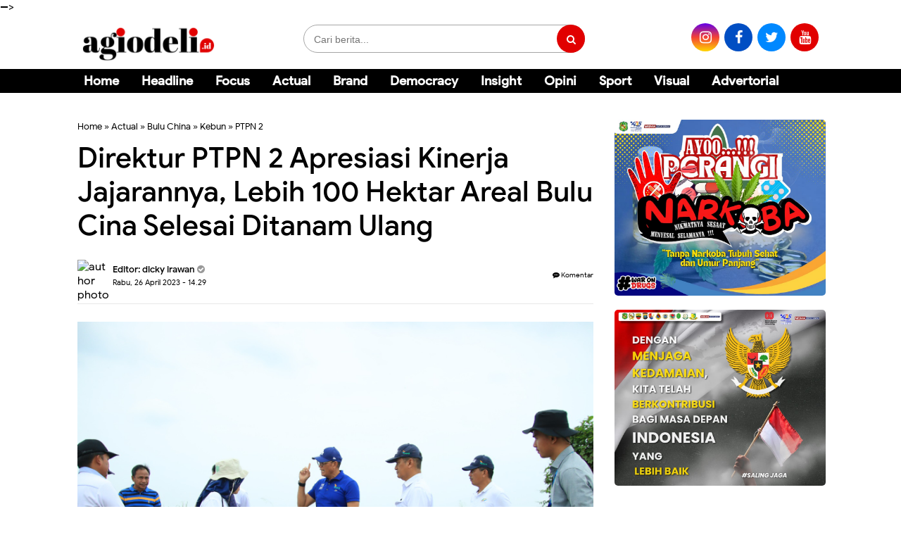

--- FILE ---
content_type: text/html; charset=UTF-8
request_url: https://www.agiodeli.id/2023/04/direktur-ptpn-2-apresiasi-kinerja.html
body_size: 87839
content:
<!DOCTYPE html>
<html class='v2' dir='ltr' lang='id'>

<head>
<meta content='text/html; charset=UTF-8' http-equiv='Content-Type'/>
<meta content='blogger' name='generator'/>
<link href='https://www.agiodeli.id/favicon.ico' rel='icon' type='image/x-icon'/>
<link href='https://www.agiodeli.id/2023/04/direktur-ptpn-2-apresiasi-kinerja.html' rel='canonical'/>
<link rel="alternate" type="application/atom+xml" title="AgioDeli.id - Atom" href="https://www.agiodeli.id/feeds/posts/default" />
<link rel="alternate" type="application/rss+xml" title="AgioDeli.id - RSS" href="https://www.agiodeli.id/feeds/posts/default?alt=rss" />
<link rel="service.post" type="application/atom+xml" title="AgioDeli.id - Atom" href="https://www.blogger.com/feeds/142561401213500341/posts/default" />

<link rel="alternate" type="application/atom+xml" title="AgioDeli.id - Atom" href="https://www.agiodeli.id/feeds/1726859516641306906/comments/default" />
<!--Can't find substitution for tag [blog.ieCssRetrofitLinks]-->
<link href='https://blogger.googleusercontent.com/img/b/R29vZ2xl/AVvXsEhnqy-xozbgBb8VSWO_p1sTkXqH700dV3PFG3QFNbs3-gYBzE1uJa0w7UCYNMF2UAr_1IoQzqOEStDccIa8sA1cX6PO__re905zWR4SupNXdYYFnrGzNsLH7e45V0ohU3GARjsXkPkbGHdAMvwFMuwdCmsQn3YP3mx_cOytAX_GsiTCYd677zHbFfw/s16000/IMG-20230426-WA0050.jpg' rel='image_src'/>
<meta content='https://www.agiodeli.id/2023/04/direktur-ptpn-2-apresiasi-kinerja.html' property='og:url'/>
<meta content='Direktur PTPN 2 Apresiasi Kinerja Jajarannya, Lebih 100 Hektar Areal Bulu Cina Selesai Ditanam Ulang   ' property='og:title'/>
<meta content='' property='og:description'/>
<meta content='https://blogger.googleusercontent.com/img/b/R29vZ2xl/AVvXsEhnqy-xozbgBb8VSWO_p1sTkXqH700dV3PFG3QFNbs3-gYBzE1uJa0w7UCYNMF2UAr_1IoQzqOEStDccIa8sA1cX6PO__re905zWR4SupNXdYYFnrGzNsLH7e45V0ohU3GARjsXkPkbGHdAMvwFMuwdCmsQn3YP3mx_cOytAX_GsiTCYd677zHbFfw/w1200-h630-p-k-no-nu/IMG-20230426-WA0050.jpg' property='og:image'/>
<!-- SEO Title Tag -->
<title>Direktur PTPN 2 Apresiasi Kinerja Jajarannya, Lebih 100 Hektar Areal Bulu Cina Selesai Ditanam Ulang    | AgioDeli.id</title>
<!-- SEO Meta Tag -->
<meta content='Direktur PTPN 2 Apresiasi Kinerja Jajarannya, Lebih 100 Hektar Areal Bulu Cina Selesai Ditanam Ulang   ' name='keywords'/>
<!-- SEO Maps Tag -->
<meta content='  ' name='description'/><meta content='  ' name='keywords'/><meta content=' ' name='Author'/><meta content='document' name='resource-type'/><meta content='all' name='audience'/><meta content='general' name='rating'/><meta content='all' name='robots'/><meta content='index, follow' name='robots'/><meta content='id' name='language'/><meta content='id' name='geo.country'/><meta content='global' name='distribution'/><meta content='1 days' name='revisit-after'/><meta content='Indonesia' name='geo.placename'/>
<!-- Facebook-->
<meta content='Direktur PTPN 2 Apresiasi Kinerja Jajarannya, Lebih 100 Hektar Areal Bulu Cina Selesai Ditanam Ulang   ' property='og:title'/>
<meta content='https://www.agiodeli.id/2023/04/direktur-ptpn-2-apresiasi-kinerja.html' property='og:url'/>
<meta content='article' property='og:type'/>
<meta content='AgioDeli.id' property='og:site_name'/>
<meta content='https://blogger.googleusercontent.com/img/b/R29vZ2xl/AVvXsEhnqy-xozbgBb8VSWO_p1sTkXqH700dV3PFG3QFNbs3-gYBzE1uJa0w7UCYNMF2UAr_1IoQzqOEStDccIa8sA1cX6PO__re905zWR4SupNXdYYFnrGzNsLH7e45V0ohU3GARjsXkPkbGHdAMvwFMuwdCmsQn3YP3mx_cOytAX_GsiTCYd677zHbFfw/s16000/IMG-20230426-WA0050.jpg' property='og:image'/>
<meta content='1200' property='og:image:width'/>
<meta content='630' property='og:image:height'/>
<meta content='' name='og:description'/>
<meta content='app_id' property='fb:app_id'/>
<meta content='fb_admins' property='fb:admins'/>
<meta content='#000' name='apple-mobile-web-app-status-bar-style'/>
<meta content='#000' name='theme-color'/>
<meta content='yes' name='mobile-web-app-capable'/>
<meta content='yes' name='apple-mobile-web-app-capable'/>
<meta content='width=device-width, initial-scale=1.0, user-scalable=1.0, minimum-scale=1.0, maximum-scale=5.0' name='viewport'/>
<link href='  ' rel='icon' sizes='72x72' type='image/x-icon'/>
<!-- DNS --><link href='//www.googletagmanager.com' rel='dns-prefetch'/><link href='//code.jquery.com' rel='dns-prefetch'/>
<link href='//maxcdn.bootstrapcdn.com' rel='dns-prefetch'/><link href='//ajax.googleapis.com' rel='dns-prefetch'/><link href='//blogger.googleusercontent.com' rel='dns-prefetch'/><link href='//1.bp.blogspot.com' rel='dns-prefetch'/>
<link href='//2.bp.blogspot.com' rel='dns-prefetch'/>
<link href='//3.bp.blogspot.com' rel='dns-prefetch'/><link href='//4.bp.blogspot.com' rel='dns-prefetch'/><link href='//lh3.googleusercontent.com' rel='dns-prefetch'/><link crossorigin='' href='//blogger.com' rel='dns-prefetch'/>
<link href='//fonts.googleapis.com' rel='dns-prefetch'/><link href='//fonts.gstatic.com' rel='dns-prefetch preconnect'/>
<link href='//resources.blogblog.com' rel='dns-prefetch preconnect'/><link href='//youtube.com' rel='dns-prefetch'/>
<link href='//apis.google.com' rel='dns-prefetch'/><link href='//cdnjs.cloudflare.com' rel='dns-prefetch'/><link href='//analytics.google.com' rel='dns-prefetch'/><link href='//gstatic.com' rel='dns-prefetch'/><link href='//googletagservices.com' rel='dns-prefetch'/>
<link async='async' href='https://www.agiodeli.id/favicon.ico' rel='icon' type='image/x-icon'/>
<!-- Mobile -->
<style id='page-skin-1' type='text/css'><!--
/* -----------------------------------------------
Template Style
Lisensi  : indotema.com
Designer : Taufik
Versi    : 1
Rilis    : 2022
----------------------------------------------- */
/*! Lisensi indotema.com */
html{line-height:1.15;-webkit-text-size-adjust:100%}body{margin:0}main{display:block}
.quickedit{display:none}
#navbar-iframe{height:0;visibility:hidden;display:none}
body#layout #sidebar1-wrapper{width:100%}
body#layout .header-wrapper .sapoandi{margin:0 -15px!important}
body#layout li{list-style:none}
body{font-family:Google Sans,sans-serif;font-size:15px;font-weight:400;line-height:1.3em;color:#000;}
a{color:#000}
a:link{color:#000;text-decoration:none; }
a:visited{color:#000;text-decoration:none}
a:hover{color:#747474;text-decoration:none}
a img{border-width:0}
object,embed{max-width:100%}
img{max-width:100%;width:auto\9;height:auto}
b{font-weight:450}h1,h2,h3,h4,h5,h6{font-weight:450}
#header-wrapper{width:100%;padding:0; color:#000}
.header-wrapper{width:100%;margin:0px auto;overflow:hidden}
#header-wrapper .sapoandi{padding:0 10px}
.header1-wrapper{width:35%;float:right;position:relative;}
.header2-wrapper{width:30%;float:left;position:relative; top:2px; padding-bottom:10px; margin-left:0px; margin-right:0px; }
.header3-wrapper{width:35%;float:right;position:relative}
#header1 .widget,#header3 .widget{margin:0px 0;padding:5px; font-size:11px; color:#000}
.header1-wrapper .headerku,.header2-wrapper .headerku,.header3-wrapper .headerku{margin:0 10px 10px;position:relative;z-index:0}
.header .widget{margin:0;padding:0}
#header-inner{float:left;background-position:center;margin-left:auto;margin-right:auto}
#header h1,#header p{line-height:1.4em;text-transform:uppercase;font-size:150%;font-weight:500;margin:0 auto;padding:0}
#header a{color:#555;text-decoration:none}
#header a:hover{color:#555}
#header .description{max-width:100%;text-transform:none;letter-spacing:.01em;line-height:1.4em;font-size:12px;color:#666;margin:0 auto;padding:0}
#header img{margin-right:auto;margin-left:auto; float:center;text-align: center; margin:10px 0px 0px 0px; width:100%;  max-width:190px;  height:auto; }
#ul-top{color:#000;list-style-type:none;margin:0;padding:0;font-weight:500;}
#ul-top > li a{display:inline;color:#007CA5; padding:0 5px;text-transform:uppercase}
#ul-top > li:first-child a{padding:0 5px 0 0; color:0068c3;}
#ul-top > li{display:inline;color:0068c3; }
#ul-top > li:after{content:' | '}
#ul-top > li:last-child:after{content:''}
.header-right{float:right;position:absolute;right:35px;top:0}
.top-social-icons a{color:#747474;margin-left:10px}
.top-social-icons a:hover{color:#575757}
.header-right .top-social-icons a{line-height:50px;font-size:13px}
#outer-wrapper{background-color:#fff;margin:0 auto;padding:0}
#outer-wrapper .isinya{width:100%;max-width:1090px;margin:0 auto}
#main-wrapper{width:100%;float:left}
#sidebar1-wrapper{display:block;width:30%;float:left}
#sidebar-wrapper{width:30%;float:right;word-wrap:break-word;overflow:hidden;padding-top:20px}
#main-wrapper .sapoandi,#sidebar-wrapper .sapoandi,#sidebar1-wrapper .sapoandi,.area-style-widget .sapoandi,.block-mega-menu-1 .sapoandi,.area-menuku-style-widget .sapoandi{padding:0 15px; }
.block-main-wrapper{width:70%;float:left;word-wrap:break-word;overflow:hidden;padding-top:20px; }
.block1-main-wrapper{width:100%;margin:0 auto; }
.area-style-widget{width:100%;float:left;overflow:hidden;word-wrap:break-word;margin-top:20px;}
.area-menuku-style-widget{width:100%;float:left;word-wrap:break-word}
#footer-wrapper{border-top:1px solid#dcdcdc; background: #fff; color:#ddd;width:100%;   float:left; word-wrap:break-word;padding-top:20px; margin-bottom:20px}
#Footer_Kiri,#Footer_Tengah,#Footer_Kanan{width:315px; float:left;  }
#footer-wrapper h2{color:#000; font-weight:400; font-size:15px; margin-top:0px}
.footer-left{float:right;margin:5px}
.footer-right{float:left;margin:5px}
#footer-wrapper a{color:#000; font-weight:500; font-size:18px; margin-top:0px; margin-left:10px}
#footer-wrapper a:hover{color:#464646}
.footer-credit{overflow:hidden;padding:10px;background-color:#a30000;margin-top:10px}
h1.post-title{line-height:1.2em;margin:0;padding:0px 0;border-bottom:0px solid #ddd;font-size:250%; color:#000; font-weight:500;margin:0}
.blockkategori{float:left;line-height:40px;}
#bagikan{float:right;width:50%;margin-top:-35px}
.post-body { font-size:18px; line-height:25px; font-weight:normal; padding:0; margin-top:10px; padding-bottom:10px;border-top:1px solid#e8e8e8; border-bottom:0px solid#e8e8e8}
.post-body a:link, .post-body a:visited { color:#747474; font-weight:bold }
.post-body a:hover{color:#999 }
.post-body .separator { overflow:hidden; margin-bottom:10px; }
.post-body .separator img { float:left; width:100%; height:auto; margin:0; vertical-align:middle;  }
table.tr-caption-container {border-bottom:1px solid#e8e8e8; width:100%; height:auto; padding:0; margin-bottom:10px }
table.tr-caption-container img { width:100%; height:auto; vertical-align:middle  }
td.tr-caption { padding:10px 15px; line-height:1.3; font-size:11px; color:#999; text-align:left!important }
.post-body iframe{width:100%; height:400px;  }
.videokonten img { display:none }
.vidio-embed { width:100%; height:400px}
.YOUTUBE-iframe-video { width:100%; height:400px }
.post-header.meta{font-size:11px; padding:0px}
@media only screen and (max-width:420px){
.post-body iframe{width:100%; height:230px;  }
}
@media only screen and (max-width:670px){
.post-body .separator { margin-left:-20px; margin-right:-20px }
table.tr-caption-container { width:auto; margin-left:-20px!important; margin-right:-20px!important }
.post-body { font-size:18px; line-height:25px; font-weight:normal; padding:0; margin-left:8px; margin-right:8px;}
#Footer_Kiri,#Footer_Tengah,#Footer_Kanan{width:100%; float:center; margin:10px 0 10px }
a:link{ cursor: default;  }
}
.post-header.meta{font-size:11px; padding:0px}
.list_cat{display:none}
.list_cat:first-child{display:inline}
.list_cat,#indexberita ul li .item-snippet{display:none}
.list_cat:first-child{float:left;font:Google Sans;font-size:11px color:#000000;font-weight:450;margin:0 5px 0 0;display:inline;}
.list_cat:first-child::after{content:'  '}
.clear{clear:both}
#Image1 img{float:center; text-align:center; width:100%; height:auto;}
#Image2 img{float:center; text-align:center; width:100%; height:auto;}
#Image3 img{float:center; text-align:center; width:100%; height:auto;}
#Image4 img{float:center; text-align:center; width:100%; height:auto;}
#Image5 img{float:center; text-align:center; width:100%; height:auto;}
#Image6 img{float:center; text-align:center; width:100%; height:auto;}
#Image7 img{float:center; text-align:center; width:100%; height:auto;}
#Image8 img{float:center; text-align:center;  width:100%; height:auto;}
#Image9 img{float:center; text-align:center; width:100%; height:auto;}
#Image10 img{float:center; text-align:center; width:100%; height:auto;}
#Image12 img{float:center; text-align:center; width:100%; height:auto;}
#Image13 img{float:center; text-align:center; width:100%; height:auto;}
#blog-pager{clear:both;margin:0;padding:10px;text-align:center; }
#blog-pager-older-link,#blog-pager-newer-link{float:none;margin:0;padding:0}
#blog-pager-older-link a,#blog-pager-newer-link a{display:inline-block;padding:10px 25px 12px;text-align:center;cursor:pointer;vertical-align:top;color:#555;line-height:1.25;background:#fff;border:1px solid#dcdcdc; border-radius:50px; font-size:14px;margin-bottom:20px; font-weight:450;}
#blog-pager-older-link:hover a,#blog-pager-newer-link:hover a,.btn:hover{background:#747474; color:#fff}
.feed-links{clear:both;line-height:2.5em}
.meta {margin: 10px 0;}
.sidebar{color:#000;line-height:1.3em;border-top:none;font-size:14px}
.sidebar li{line-height:1.2em;margin:0;padding:5px 0 4px;border-bottom:1px dotted #ddd}
.sidebar .widget{margin-bottom:15px;padding:0}
.sidebar .widget-content{margin:0 auto;padding:0}
.sidebar a:link,.sidebar a:visited,.sidebar4 a:link,.sidebar4 a:visited,.sidebar2 a:link,.sidebar2 a:visited{font-size:16px;color:#000;font-weight:500; line-height:1.2em; }
.sidebar li a:hover{text-decoration:none; color:#747474}
.sidebar ul{list-style:none;margin:0;padding:0px 0}
.sidebar1 ul,.sidebar2 ul{list-style:none;padding:0;margin:0}
.sidebar1 .widget,.sidebar2 .widget{margin:0 0 0x;padding:0}
.sidebar2 ul{list-style:none;padding:0;margin:0}
.sidebar2 .widget{margin:0 0 0x;padding:0 0 0px;margin-top:5px}
.sidebar2 li{list-style:none;line-height:1.3em!important;margin:0;padding:10px 0!important}
.sidebar2 li a:hover{text-decoration:none; color:#747474}
.sidebar li,.block-sapowidget4 li{line-height:1.3em;margin:0;padding:10px 0}
.sidebar1{color:#000;line-height:1.3em;border-top:none;font-size:14px}
.sidebar1 li{line-height:1.4em;margin:0;padding:5px 0 4px;border-bottom:1px dotted #ddd}
.sidebar1 .widget{margin-bottom:15px;padding:0}
.sidebar1 .widget-content{margin:0 auto;padding:0}
.sidebar1 a:link,.sidebar1 a:visited{font-size:17px;color:#000;font-weight:700}
.sidebar1 li a:hover{text-decoration:none; color:#747474}
.sidebar1 ul{list-style:none;margin:0;padding:5px 0}
.tigakolom-footer{width:33.33%;float:left;position:relative}
.tigakolom-footer .tigakolomfooter{margin:0 20px 20px;position:relative;z-index:0}
.footer h2{color:#fff;font-size:18px;font-weight:400;margin-bottom:5px}
.partner{font-size:20px; margin:0;padding:0;overflow:hidden}
.partner ul{list-style:none;margin:0;padding:0}
.partner ul li{display:inline-block;margin-right:10px}
.partner ul li a{font-size:20px;font-weight:500;  display:block;color:#fff;padding:0;line-height:1.3em}
.partner ul li:hover a{color:#747474}
.blok .blok-wrapper:nth-child(even){margin-right:0;float:right}
.blok-wrapper{margin-bottom:25px;margin-right:5%}
.kiri-kanan{width:47.5%;float:left}
.dua-kolom li{border-bottom:0}
.label-size {
font-size: 100%;
margin-right: 4px;
margin-bottom: 4px;
display: block;
background-color: #007ABE;
color: #FFFFFF;
padding: 4px 6px;
float: left;
border-radius: 2px;
}
.item-thumbnail{float:left;margin-right:10px}
.social-icons{position:relative;}
.social-icons a{font-size:20px;line-height:40px;list-style:none;display:inline-block;text-align:center;height:40px;width:40px;margin-right:5px;margin-bottom:0px;border-radius:50px;border:0px solid#fff;-webkit-transition:background-color .5s;-moz-transition:background-color .5s;-o-transition:background-color .5s;transition:background-color .5s}
#footer-wrapper .social-icons a{margin-right:5px;color:#fff}
.social-icons a.facebook{background-color:#4265b9!important}
.social-icons a.twitter{background-color:#55ACEE!important}
.social-icons a.dribbble{background-color:#ea4c89!important}
.social-icons a.flickr{background-color:#ff0084!important}
.social-icons a.googleplus{background-color:#d62408!important}
.social-icons a.skype{background-color:#0bbff2!important}
.social-icons a.pinterest{background-color:#c31e26!important}
.social-icons a.linkedin{background-color:#005987!important}
.social-icons a.vimeo{background-color:#1bb6ec!important}
.social-icons a.tumblr{background-color:#35506b!important}
.social-icons a.youtube{background-color:#df3333!important}
.social-icons a.instagram{background: #6200ea; /* Old browsers */
background: -moz-linear-gradient(top, #6200ea 0%, #f44336 50%, #ffd600 100%); /* FF3.6-15 */
background: -webkit-linear-gradient(top, #6200ea 0%,#f44336 50%,#ffd600 100%); /* Chrome10-25,Safari5.1-6 */
background: linear-gradient(to bottom, #6200ea 0%,#f44336 50%,#ffd600 100%); /* W3C, IE10+, FF16+, Chrome26+, Opera12+, Safari7+ */
filter: progid:DXImageTransform.Microsoft.gradient( startColorstr='#6200ea', endColorstr='#ffd600',GradientType=0 ); /* IE6-9 */ !important}
.social-icons a.rss{background-color:#f39c12!important}
.social-icons a.foursquare{background-color:#2398C9!important}
.social-icons a.soundcloud{background-color:#F50!important}
.social-icons a.facebook:hover,.social-icons a.twitter:hover,.social-icons a.dribbble:hover,.social-icons a.flickr:hover,.social-icons a.googleplus:hover,.social-icons a.skype:hover,.social-icons a.pinterest:hover,.social-icons a.linkedin:hover,.social-icons a.vimeo:hover,.social-icons a.tumblr:hover,.social-icons a.youtube:hover,.social-icons a.instagram:hover,.social-icons a.rss:hover,.social-icons a.foursquare:hover,.social-icons a.soundcloud:hover{background-color:#000}
.fa-googleplus:before{content:"\f0d5"}
.fa-vimeo:before{content:"\f194"}
.menu2 .dot{vertical-align:text-top;padding:0 4px;color:#fff}
#bagikan{float:rightt;width:33%; margin-top:-40px}
.bagikan{font-size:10px;text-align:right}
.sapowidget05-kiri-outer{width:50%;float:left;position:relative}
.sapowidget05-kiri-outer .sapowidget05{margin:15px;position:relative;z-index:0;height:280; margin-bottom:20px;
overflow: hidden;}
.sapowidget05 img{width:100%;  height:200px; border-radius:5px}
.gambar-w3-kn img{float:left;margin:0 10px 5px 0}
.gambar{border-radius:5px}
.block-sapowidget05{position:relative;display:inline-block;margin:0 -15px 5px}
.sapowidget05-1_title{font-size:17px;font-family:Google Sans,sans-serif;font-weight:450;color:#000;margin-top:5px 0;line-height:1.3em}
.sapowidget05-1_title a:hover{color:#747474;}
.block-sapowidget6{position:relative;display:inline-block;margin:0 -15px 20px}
.sapowidget6-kiri-outer{width:50%;float:left;position:relative}
.sapowidget6-kiri-outer .sapowidget6{margin:0 15px;position:relative;z-index:0}
.sapowidget6-kanan-outer{width:50%;float:left;position:relative}
.sapowidget6-kanan-outer .sapowidget6{margin:0 15px;position:relative;z-index:0}
.gambar-w6-kn img{float:left;margin:0 10px 30px 0}
.sapowidget6-1_title{font-size:25px;font-family:Google Sans,sans-serif;font-weight:400;color:#000;margin:10px 0;}
.sapowidget6_title{font-size:15px;font-family:Google Sans,sans-serif;font-weight:400;color:#000;line-height:1.3em;padding:0 0 15px}
.sidebar .widget >h2,.sidebar1 .widget >h2,.sidebar2 .widget >h2,.related-postbwrap h4,#comments-fb,#related-posts h2{
color:#e10000;margin-bottom:15px !important;font-size:20px;font-weight:450; text-align:left; padding-top:20px;  }
.sidebar2 .widget >h2{margin-bottom:5px!important}
.sidebar .widget >h2,.sidebar2 .widget >h2{margin-top:5px}
.sidebar .widget >h2 span,.sidebar1 .widget >h2 span,.sidebar2 .widget >h2 span,.related-postbwrap h4 span,#comments-fb span,#related-posts h2 span{background-color:#FFF;padding:0px 0px}
.gambarku{max-width:100%;overflow:hidden;position:relative;cursor:hand;cursor:pointer;width:100%}
.gambarku .play{opacity:.9;height:77px;left:50%;margin-left:-38px;margin-top:-38px;position:absolute;top:50%;width:77px;background:url(https://blogger.googleusercontent.com/img/b/R29vZ2xl/AVvXsEjhO7y9ECtc0KwlgBn47dCI_P3-Z2e-LbCTYT6v9IAurMtsln-eg6Q4wTAyth0DV-5hWeiySYBy8IIfSxRF6zTTMZ_gZcJfO2qJmJgT946eRd_aDQCojYWPA7wcRugnhrzH8cD02ygaJxA/s1600/play.png) no-repeat}
.play:hover{opacity:1}
.related-postbwrap{margin:15px 0;padding:0}
.related-post-item{display:block;width:50%;float:left;position:relative;position:relative}
.related-post-item .apo{margin:15px;height:95px;position:relative;z-index:0;overflow: hidden;}
.related-post-style-3 .related-post-item-thumbnail{float:right;margin-left:10px;display:block;height:100%;position:relative;background-color:#FFF;width:100%; max-width:145px; border-radius:5px}
.related-post-style-3 .related-post-item:focus,.related-post-style-3 .related-post-item:active{outline:none}
.related-post-style-3 .related-post-item-title{color:#000}
.related-post-style-3 a:hover{color:#747474}
.related-post-style-3 .related-post-item-tooltip{font-size:16px;font-weight:450;line-height:normal;letter-spacing:normal;}
.related-post-style-3 {margin: 0 -15px;padding: 0;}
.scroll-to-top{background:#000;color:#FFF;bottom:4%;cursor:pointer;display:none;position:fixed;right:20px;z-index:999;font-size:16px;text-align:center;line-height:40px;width:40px;border-radius:40px;-webkit-transition:background-color .3s linear;-moz-transition:background-color .3s linear;-o-transition:background-color .3s linear;transition:background-color .3s linear}
.scroll-to-top:hover{background:#e10000;opacity:.8}
.sapowidget20_area_title{position:relative;margin:0px 0px 0;background:#fff;padding:0px;border:0px solid#d3d3d3;}
.sapowidget20_area_title img{width:100%; height:120px;  border-radius:5px}
.gambar1 img{width:100%; height:120px; border-radius:5px}
.area-slider li{padding:0px;border:0px}
.area-slider ul{padding:0px;}
.title_kecil{padding:0px 5px 20px;line-height: 1.2;}
.title_kecil a {
color: #fff;font-size:15px;line-height: 1.2; font-weight:600;
}
.areaslider h2{ padding:2px 10px 1px; margin:10px 15px; border-radius:50px; position:absolute; background-color:#FF8200;  display:inline-block; z-index:200;opacity:0.9;}
.areaslider h2{ font-weight:500;  font-size:16px;color:#fff; font-family:Google Sans; }
.arearubrik h2{color:#e10000;margin-bottom:15px !important;font-size:20px;font-weight:500; text-align:left; margin-top:30px;  }
.areaiklan{float:center; text-align:center; width:100%; height:auto;}
#header-wrapper{position:fixed;z-index:999999999; width:100%;  background:#fff;  }
@media only screen and (max-width:979px) {
#header-wrapper{background:0 0;  }
#outer-wrapper .isinya{width:100%}
.areaiklan{float:center; text-align:center; width:100%; height:auto;padding-top:30px}
#Area_Iklan_Atas{margin-top:-80px}
#header-wrapper{position:fixed;z-index:10000}
#header-inner{float:none}
.header1-wrapper,.header3-wrapper{display:none}
#header-wrapper .sapoandi {
padding: 0;
}
#bagikan{margin-top:0px}
#cssmenu, .block-mega-menu{background: #fff!important;}
.nav{border-bottom: 1px solid #f4f4f4;}
.area-menuku-style-widget .sapoandi{padding:0!important}
.area-style-widget{padding-top:60px}
.social-icons a{font-size:15px;line-height:35px;list-style:none;display:inline-block;text-align:center;height:35px;width:35px;margin-right:5px;margin-bottom:5px;border-radius:5px;border:2px solid#fff;-webkit-transition:background-color .5s;-moz-transition:background-color .5s;-o-transition:background-color .5s;transition:background-color .5s}
}
@media only screen and (max-width:767px) {
#outer-wrapper .isinya{width:100%}
#main-wrapper{width:100%;float:left}
#sidebar1-wrapper{display:block;width:100%;float:left}
#sidebar-wrapper{width:100%;float:right;word-wrap:break-word;overflow:hidden;padding-top:20px}
#main-wrapper .sapoandi,#sidebar-wrapper .sapoandi,#sidebar1-wrapper .sapoandi,.area-style-widget .sapoandi{padding:0 5px}
.area-style-widget{padding-top:60px}
.block-main-wrapper{width:100%;float:center;word-wrap:break-word;overflow:hidden;padding-top:20px}
.block1-main-wrapper{width:100%;margin:0 auto}
.block-sapowidget2{margin:0 -5px}
.sapowidget6-kiri-outer{width:100%;float:left;position:relative}
.sapowidget6-kiri-outer .sapowidget6{margin:0 -5px;position:relative;z-index:0}
.sapowidget6-kanan-outer{width:100%;float:left;position:relative}
.sapowidget6-kanan-outer .sapowidget6{margin:0 15px;position:relative;z-index:0}
.gambar-w6-kn img{float:left;margin:0 10px 30px 0}
.sapowidget5-kiri-outer{width:100%;float:left;position:relative}
.block-sapowidget5{position:relative;display:inline-block;margin:0 15px 20px}
.sapowidget5-kiri-outer .sapowidget5{margin:0 -15px;position:relative;z-index:0}
.sapowidget5-1_title{font-size:18px;font-family:Roboto Sans,sans-serif;font-weight:400;color:#000;margin:10px 0px 20px;line-height:1.2em}
.sapowidget6-1_title{margin:15px 10px}
.sapowidget3-1_title{margin:15px 30px}
.tigakolom-wrapper,.duakolom-wrapper,.tigakolom-footer{width:100%;float:left;position:relative}
.tigakolom-wrapper .tigakolom {
margin: 0 5px 20px;
position: relative;
z-index: 0;
}
.sapowidget6-kanan-outer {
margin: 0 -10px;
}
.sidebar h2,.sidebar1 h2,.sidebar2 h2,.related-postbwrap h4,#comments-fb{text-align:left;margin-left:0px!important;margin-right:0px!important;color:#000}
#bagikan{float:rightt;width:33%; margin-top:-40px}
.bagikan{text-align:right}
}
@media only screen and (max-width:479px) {
#outer-wrapper .isinya{width:100%}
.related-post-item{display:block;width:100%;float:left;position:relative;position:relative}
#header img{padding:2px 0px 15px; width:150px; height:auto}
.sapowidget05-kiri-outer{width:100%;float:left;position:relative}
.sapowidget05-kiri-outer .sapowidget05{margin:15px;position:relative;z-index:0;height:auto; margin-bottom:20px;
overflow: hidden;}
.gambar-w3-kn img{float:left;margin:0 10px 5px 0}
.block-sapowidget05{position:relative;display:inline-block;margin:0 -15px 5px}
.sapowidget05 img{width:100%;  height:220px; border-radius:5px}
.sapowidget05-1_title{font-size:18px;font-family:Google Sans,sans-serif;font-weight:500;color:#000;margin-top:5px 0;line-height:1.3em}
.sapowidget05-1_title a:hover{color:#747474;}
h1.post-title{ line-height:1.2em;margin:0;padding:0px 0;border-bottom:0px solid #ddd;font-size:25px;font-weight:500;margin-left:5px; margin-right:5px}
.gambar1 img {width: 100%; height: 220px; border-radius: 5px;}
.post-summary {font-size:13px; color:#555; line-height:16px; margin-left:5px; margin-right:5px }
}
@media only screen and (max-width:319px) {
#outer-wrapper .isinya{width:100%}
.sapowidget05-kiri-outer{width:100%;float:left;position:relative}
.sapowidget05-kiri-outer .sapowidget05{margin:15px;position:relative;z-index:0;height:auto;
overflow: hidden;}
}
.multimedia {font:normal normal 20px Roboto Sans, 'Open Sans',serif,sans-serif; font-weight:500; color:#e10000;  float:center; padding:0px 5px 6px 0 }
#nextB{clear:both;text-align:center;padding:25px 0}
#nextB a{display:inline-block;font-size:20px;font-weight:700;background:#fff url( https://blogger.googleusercontent.com/img/b/R29vZ2xl/AVvXsEiR_J6bDt0a2ncZoDCbScTYzGQQjJj5Td7EfZ9vZM3L5dWsvW2lJTD5KALgjbiMN4IVIXYWHm8R-AnR5FewUzpxauazguqhxsnM2bQ2wQJ-QeN-nKH0xzSblKAyjZ1g40Et7n-l0Kqr9q3OWXdqsL4MschClHvYegkr52FrYp6JJUEeUjryb53Cdak9/s16000/icon%20news.png) no-repeat left 10px center;background-size:30px;padding:10px 20px 10px 45px;border:0 solid #ddd;border-radius:0px;font-weight:normal;color:#0000fa}
#post-nav{border-radius:5px; background: #000069;  text-align:center;border-top:0px dashed #eee;border-bottom:0px dashed #eee;padding:5px 0; margin-bottom:20px }
#post-nav a{font-size:14px;padding:2px 15px;margin:0 2px;border-radius:5px;font-weight:700;background:#fff;color:#000069;display:inline-table;line-height:30px;margin:5px;border:0 solid #000}
#post-nav a.current{background:#0000fa;color:#fff;border:0 solid #ddd; border-radius:5px }
#post-nav a:hover{opacity:.8}
#post-nav2{text-align:center;padding:0;position:relative;padding:25px 0}
#post-nav2 a{background:url(https://blogger.googleusercontent.com/img/b/R29vZ2xl/AVvXsEj7nMwRQ4-yghAYa4hmwNrZZx6kvWvaN-XyQQLIzU8INpTcwwCGkhff8a_qUVQ8YIgOPQKx_afVMCXGiWUNJIiSHItc96nAPGZBgo95QNexVQL6-Eg94GMTXlptQLszj39pmIYRiiLxWue6/s1600/next-pre3.png) no-repeat center left;background-size:60px;padding:0 10px;width:30px;height:100%;display:block;background-position:0 0;color:#444;font-size:0}
#post-nav2 a.nnext{background-position:center right;position:absolute;top:0;right:0;opacity:.7}
#post-nav2 a.ninfo{background:#fff;margin:0 60px;width:auto;height:auto;font-size:20px;color:#000069;border-radius:10px;padding:20px;line-height:27px}
#post-nav2 a.nprev{background-position:center left;position:absolute;top:0;left:0;opacity:.7}
#post-nav2 a:hover{opacity:3}
/* Popular Post Style 1 */
#PopularPosts1 ul{padding:10px 0;margin-top:-15px;}
.PopularPosts .item-thumbnail{margin:0}
.PopularPosts .widget-content ul{padding:0;margin-top:-7px}
.PopularPosts .item-title a{text-decoration:none;font-weight:450;font-size:16px;color:#000;line-height:1.2em;transition:all ease-in-out .1s;}
.PopularPosts .item-title{padding-bottom:.4em}
.PopularPosts .widget-content ul li:hover a,.PopularPosts .widget-content ul li a:hover{color:#999;}
.PopularPosts li:first-child .item-snippet{position:absolute;top:0;opacity:0;visibility:hidden;width:85%;left:11px;color:#fff;background-color:rgba(172,22,172,.83);padding:10px;font-size:90%;line-height:normal;transition:.3s}
.PopularPosts li:hover:first-child .item-snippet{top:20%;opacity:1;visibility:visible}
.PopularPosts img{width:100%;height:100%}
.PopularPosts .widget-content ul li{list-style:none;margin:10px 0 0!important;padding:0 0 10px!important;line-height:1.3em!important;position:relative;border-bottom:1px solid #f1f1f1}
.PopularPosts li .item-snippet{display:none}
.PopularPosts li .item-thumbnail{width:120px;height:80px;margin:0 10px 0 0;overflow:hidden;float:left}
.PopularPosts li:first-child .item-thumbnail{width:100%;height:100%;max-height:185px;overflow:hidden;margin-bottom:10px; border-radius:5px}
.PopularPosts li:first-child .item-content{position:relative}
.PopularPosts li:first-child .item-thumbnail,.PopularPosts li:first-child .item-snippet{display:block}
.PopularPosts li:first-child .item-title a{font-size:19px;line-height:1.2em;font-weight:450}
#PopularPosts1 ul { list-style:none; margin:0; padding:0px; counter-reset: my-badass-counter }
#PopularPosts1 ul li:before { content: counter(my-badass-counter); counter-increment: my-badass-counter; display:table-cell; width:20px; line-height:20px; font-size:inherit; font-weight:450; color:#fff; vertical-align:middle; text-align:center;  background: #e10000; border-radius:50px; position:absolute; top:5px; left:3px }
/* Post info */
.meta_post{margin:0px  0px}
.photome img{margin-top:0px;  float:left;display:inline-block;margin-right:5px;height:45px;width:45px; border-radius:50px; border:0px solid #747474; margin-bottom:0px;}
.author{ font-weight:500; font-size:13px !important}
.author a{ color:#999;font-weight:700}
.author a:hover{color:#000}
body#layout #wrapper,body#layout #content-wrapper{display: block;box-sizing: border-box;}
body#layout .single-post-ads{display:block!important;box-sizing: border-box;position:relative;z-index:999999;background-color:#e10000!important; }
body#layout .single-post-ads .section > h4{font-size:10px!important;margin-left:0; }
body#layout .single-post-ads .section{margin:0px auto 0px;display:inline-block}
body#layout .single-post-ads:before{content:'POST ADVERTISEMENT SETTING';display:block;}
/* Tombol Share dengan CSS */
#share-this{border-top:0px  solid#f1f1f1; width:100%; display:inline-block; overflow:hidden; margin-top:25px; text-align:center}
#share-this a{width:40px; height:40px; float:left; color:#fff; padding:0px; text-align:center; margin:0px 10px 0 0; line-height:40px; border-radius:5px;}
.shareit {font:normal normal 14px Roboto Sans; font-weight:700; color:#464646; float:left; padding:10px 10px 3px 0 }
#share-this a.this-fb{background:#395796;border-bottom:0px solid #0e2e6e}
#share-this a.this-tw{background:#4cb0ea;border-bottom:0px solid #3397db}
#share-this a.this-gp{background:#bb0202;border-bottom:0px solid #a20606}
#share-this a.this-wa{background:#006946;border-bottom:0px solid #4dc247}
#share-this a.this-tel{background: #508BA9;border-bottom:0px solid #000080}
#share-this a.this-line{background:#00c300;border-bottom:0px solid #00c300}
#share-this a.this-fb:hover {background:#0e2e6e}
#share-this a.this-tw:hover{background:#3397db}
#share-this a.this-gp:hover {background:#a20606}
#share-this a.this-wa:hover {background:#006946}
#share-this a.this-tel:hover {background:#808080}
#share-this a.this-line:hover {background:#00c300}
#share-this i{ float:center; margin-top:0px;}
#Sidebar_Kanan{width:300px;  }
#Sidebar_Kiri{width:200px; }
#Sidebar_Kanan img{border-radius:5px }
#Area_Iklan_Atas img{border-radius:5px;}
#Area_Iklan_Atas{padding-top:110px}
#Area_Rubrik img{border-radius:5px }
/* Search Box */
#search-box {position: relative;width: 400px;margin-top:10px; margin-left:-10px; margin-bottom:13px; float:left}
#search-form {height: 40px;border: 1px solid #a6a6a6;-webkit-border-radius: 50px;-moz-border-radius: 50px;border-radius: 50px;background-color:#ffff;overflow: hidden;}#search-text {font-size: 14px;color: #000;border-width: 0;background: transparent;}#search-box input[type="text"]{width: 100%;padding: 12px 0 15px 1em;color: #555;outline: none;}#search-button {position: absolute;top: 0;right: 0;height: 40px;width: 40px;font-size: 14px;color: #fff;text-align: center;line-height: 40px;border-width: 0;background-color:#e10000;-webkit-border-radius: 50px 50px 50px 50px;-moz-border-radius: 50px 50px 50px 50px; border-radius: 50px 50px 50px 50px;cursor: pointer;}
#search-box i {float:center; margin-top: 1px; }
.sosmedtop {float:right; margin:0; padding:0; position:absolute; top:13px; right:0px }
.sosmedtop ul { list-style:none; margin:0px; padding:0 0px}
.sosmedtop ul li { display:inline-block; margin:0px; padding:0px 2px 0px}
.sosmedtop ul li a { display:inline-block; width:40px; height:40px; text-align:center; line-height:40px; color:white; background:white; border-radius:50px }
.sosmedtop ul li:hover a { color:#dcdcdc }
.sosmedtop ul li:first-child a {background:none; }
.sosmedtop ul li:nth-child(1) a { background: #6200ea; /* Old browsers */
background: -moz-linear-gradient(top, #6200ea 0%, #f44336 50%, #ffd600 100%); /* FF3.6-15 */
background: -webkit-linear-gradient(top, #6200ea 0%,#f44336 50%,#ffd600 100%); /* Chrome10-25,Safari5.1-6 */
background: linear-gradient(to bottom, #6200ea 0%,#f44336 50%,#ffd600 100%); /* W3C, IE10+, FF16+, Chrome26+, Opera12+, Safari7+ */
filter: progid:DXImageTransform.Microsoft.gradient( startColorstr='#6200ea', endColorstr='#ffd600',GradientType=0 ); /* IE6-9 */  }
.sosmedtop ul li:nth-child(2) a { background:#004EC3 }
.sosmedtop ul li:nth-child(3) a { background:#0088FF }
.sosmedtop ul li:nth-child(4) a { background:#e10000 }
.sosmedtop i {font-size:20px; float:center; margin-top: 10px; }
.breadcrumbs{font-size:13px; padding-bottom:10px}
.arearubrik .widget{width:100%; margin-bottom:20px;  border-bottom:0px solid#e8e8e8;}
.gambar-w4 img{float:left;  width:200px;  height:120px; margin-right:10px; margin-bottom:20px; border-radius:5px}
.gambar-w4{float:left;  }
.sapowidget4_title a{font-size:20px;font-weight:500;color:#000;line-height:1.3em}
.sapowidget4_title a:hover{color:#747474}}
.navmetro2 {overflow: auto; max-height: auto; white-space: nowrap; }
.navmetro2 {background: #e10000; -moz-box-shadow: 0px 0px 20px #dcdcdc;-webkit-box-shadow: 0px 0px 20px #dcdcdc;box-shadow: 0px 0px 0px #dcdcdc;   /* Old browsers */
background: -moz-linear-gradient(left, #0078E1 0%, #0078E1 100%); /* FF3.6-15 */
background: -webkit-linear-gradient(left, #0078E1 0%,#0078E1 100%); /* Chrome10-25,Safari5.1-6 */
background: linear-gradient(to right, #000 0%,#e10000 100%); /* W3C, IE10+, FF16+, Chrome26+, Opera12+, Safari7+ */
filter: progid:DXImageTransform.Microsoft.gradient( startColorstr=&#39;#0078E1&#39;, endColorstr=&#39;#0078E1&#39;,GradientType=1 ); /* IE6-9 */;
width:100%; margin-bottom:0px; padding:0; border-bottom:0px color:#fff}
.menubar2 { background: #e10000; -moz-box-shadow: 0px 0px 20px #dcdcdc;-webkit-box-shadow: 0px 0px 20px #dcdcdc;box-shadow: 0px 0px 0px #dcdcdc;   /* Old browsers */
background: -moz-linear-gradient(left, #0078E1 0%, #0078E1 100%); /* FF3.6-15 */
background: -webkit-linear-gradient(left, #0078E1 0%,#0078E1 100%); /* Chrome10-25,Safari5.1-6 */
background: linear-gradient(to right, #000 0%,#e10000 100%); /* W3C, IE10+, FF16+, Chrome26+, Opera12+, Safari7+ */
filter: progid:DXImageTransform.Microsoft.gradient( startColorstr=&#39;#0078E1&#39;, endColorstr=&#39;#0078E1&#39;,GradientType=1 ); /* IE6-9 */;
margin:60px 0 3px; border-top:0px solid#dcdcdc; border-bottom:0px solid#dcdcdc }
.menubar2 ul { list-style:none; margin:0px; padding:0; text-align:center;   }
.menubar2 ul li { display:inline-block; margin:0 ;padding:0px; 0px 0px 0px}
.menubar2 ul li a {  display:inline-block; color:#fff; font-size:16.5px; font-weight:450;  line-height:normal; border:none;  padding:7px 10px 7px; transition: all 0.2s ease 0s }
.menubar2 ul li:last-child a {  cursor:pointer; color:#fff }
.menubar2 ul li:hover a { color:#000 }
.menubar2 ul li span { display:none }
.menubar2 ul li ul.flip { display:none; position:absolute;  z-index:100; background:white; width:200px; text-align:center; margin:0; padding:0; border:0px solid #dfdfdf }
.menubar2 ul li:hover ul.flip { display:block; margin-top:0 }
.menubar2 ul li ul li { float:none; display:block; border-bottom:0px solid #dfdfdf ; margin:0  }
.menubar2 ul li ul li:last-child { border-bottom:0 }
.menubar2 ul li ul li a { display:block; font-size:15px; padding:0px}
.menubar2 ul li ul li:hover a { background:#E10000; color:white }
.menubar2 ul li .down { display:none }
.TagThis{border-top:0px solid#dcdcdc; margin:15px 0 15px}
.TagThis{font-size:14px;color:#000; padding:10px 0;line-height:30px; font-weight:450;}
.TagThis .Taglist{color:#fff;display:inline-table}
.TagThis .Taglist a{color:#000;padding:10px 10px;background:#fff; }
.TagThis .Taglist a:hover{color:#555;padding:10px 10px; }
.TagThis .Taglist:nth-child(1) a{background:#555;color:#fff;padding:5px 10px;font-weight:450; }
.post blockquote {
background: #f8f8f8;
border-left: 5px solid #000;
margin: 1.5em 5px;
padding: 0.5em 10px;
quotes: "\201C""\201D""\2018""\2019";
}
.post blockquote:before {
color: #000;
content: open-quote;
font-size: 8em;
font-weight:800;
font-family:Roboto Sans;
line-height: 0.0em;
margin-right: 0.25em;
vertical-align: -0.4em;
}
.post blockquote p{font-family:Philosopher;
display: inline;
}
/* related and ads on middle postpage */
#inline_wrapper{display:block;padding:0;margin:0 auto}
.related_inline_wrapper{width:100%; padding:30px 0 10px; height:auto; display:block;overflow:hidden; border-radius:5px;  }
.related-post-by-title{width:100%; display:block;float:left;position:relative}
.related-post-by-title ul{color:#e10000; padding:25px 17px 25px 30px;border:1px solid #dcdcdc;margin:0; border-radius:5px;  }
.related-post-by-title h4{color:#fff;display:inline-block;background:#0000fa; border-radius:50px; padding:0 15px;margin:0;position:absolute;top:-12px;left:40px;font-size:18px;font-weight:500}
.related-post-by-title li a{color:#000; font-size:17px;   line-height: 1.0em;  font-weight:500!important;margin-top:20px!important}
.post-body .related-post-by-title a{color:#000; }
.post-body .related-post-by-title a:hover{color:#555; }
.related-post-by-title ul li{margin-top:10px; border-bottom:1px dotted#dcdcdc}
.ads_middle{margin:15px auto 0;padding:0;text-align:center;display:block;position:relative;}
.ads_middle span{background:#ddd;color:#999;display:none!important;margin:15px 0 0;padding:0 9px!important;float:left;font-size:12px;}
@media screen and (max-width:600px){.related-post-by-title{width:100%;}}
.post-summary {font-size:15px; color:#555; line-height: 18px; }
.ads {
min-height: 100px;
display: flex;
align-items: center;
justify-content: center;
font-size: 14px;
font-weight:450;
background:#000069;
color:#fff;
border: 1px solid#dcdcdc;
border-radius: 5px;
}
.ads1 {
min-height: 250px;
display: flex;
align-items: center;
justify-content: center;
font-size: 14px;
font-weight:450;
background:#000069;
color:#fff;
border: 1px solid#dcdcdc;
border-radius: 5px;
}
.owl-carousel{touch-action:manipulation}.owl-carousel,.owl-carousel .owl-item{-webkit-tap-highlight-color:transparent;position:relative}.owl-carousel{display:none;width:100%;z-index:10000}.owl-carousel .owl-stage{position:relative;-ms-touch-action:pan-Y;touch-action:manipulation;-moz-backface-visibility:hidden}.owl-carousel .owl-stage:after{content:".";display:block;clear:both;visibility:hidden;line-height:0;height:0}.owl-carousel .owl-stage-outer{position:relative;overflow:hidden;-webkit-transform:translate3d(0,0,0)}.owl-carousel .owl-item,.owl-carousel .owl-wrapper{-webkit-backface-visibility:hidden;-moz-backface-visibility:hidden;-ms-backface-visibility:hidden;-webkit-transform:translate3d(0,0,0);-moz-transform:translate3d(0,0,0);-ms-transform:translate3d(0,0,0)}.owl-carousel .owl-item{min-height:1px;float:left;-webkit-backface-visibility:hidden;-webkit-touch-callout:none}.owl-carousel .owl-item img{display:block;width:100%}.owl-carousel .owl-dots.disabled,.owl-carousel .owl-nav.disabled{display:none}.no-js .owl-carousel,.owl-carousel.owl-loaded{display:block}.owl-carousel .owl-dot,.owl-carousel .owl-nav .owl-next,.owl-carousel .owl-nav .owl-prev{cursor:pointer;-webkit-user-select:none;-khtml-user-select:none;-moz-user-select:none;-ms-user-select:none;user-select:none}.owl-carousel .owl-nav button.owl-next,.owl-carousel .owl-nav button.owl-prev,.owl-carousel button.owl-dot{background:0 0;color:inherit;border:none;margin:0px;padding:0!important;font:inherit}.owl-carousel.owl-loading{opacity:0;display:block}.owl-carousel.owl-hidden{opacity:0}.owl-carousel.owl-refresh .owl-item{visibility:hidden}.owl-carousel.owl-drag .owl-item{-ms-touch-action:pan-y;touch-action:pan-y;-webkit-user-select:none;-moz-user-select:none;-ms-user-select:none;user-select:none}.owl-carousel.owl-grab{cursor:move;cursor:grab}.owl-carousel.owl-rtl{direction:rtl}.owl-carousel.owl-rtl .owl-item{float:right}.owl-carousel .animated{animation-duration:1s;animation-fill-mode:both}.owl-carousel .owl-animated-in{z-index:0}.owl-carousel .owl-animated-out{z-index:1}.owl-carousel .fadeOut{animation-name:fadeOut}@keyframes fadeOut{0%{opacity:1}100%{opacity:0}}.owl-height{transition:height .5s ease-in-out}.owl-carousel .owl-item .owl-lazy{opacity:0;transition:opacity .4s ease}.owl-carousel .owl-item .owl-lazy:not([src]),.owl-carousel .owl-item .owl-lazy[src^=""]{max-height:0}.owl-carousel .owl-item img.owl-lazy{transform-style:preserve-3d}.owl-carousel .owl-video-wrapper{position:relative;height:100%;background:#000}.owl-carousel .owl-video-play-icon{position:absolute;height:80px;width:80px;left:50%;top:50%;margin-left:-40px;margin-top:-40px;cursor:pointer;z-index:1;-webkit-backface-visibility:hidden;transition:transform .1s ease}.owl-carousel .owl-video-play-icon:hover{-ms-transform:scale(1.3,1.3);transform:scale(1.3,1.3)}.owl-carousel .owl-video-playing .owl-video-play-icon,.owl-carousel .owl-video-playing .owl-video-tn{display:none}.owl-carousel .owl-video-tn{opacity:0;height:100%;background-position:center center;background-repeat:no-repeat;background-size:contain;transition:opacity .4s ease}.owl-carousel .owl-video-frame{position:relative;z-index:1;height:100%;width:100%}
.owl-dots,.owl-nav{text-align:center;-webkit-tap-highlight-color:transparent} .owl-nav{margin-top:10px}.owl-nav [class*=owl-]{color:#FFF;font-size:12px;margin:5px;padding:4px 7px;background-color:#e10000;display:inline-block;cursor:pointer;border-radius:3px} .owl-nav [class*=owl-]:hover{background-color:#e10000f;color:#FFF;text-decoration:none} .owl-nav .disabled{opacity:.5;cursor:default} .owl-nav.disabled+.owl-dots{position:absolute; bottom:0px; left:0px; right:0px; padding-bottom:10px; display:-webkit-box; display:-webkit-flex; display:-moz-box; display:-ms-flexbox; display:flex; align-items:center; justify-content:center;} .owl-dots .owl-dot{display:inline-block;zoom:1.5}.owl-dots .owl-dot span{width:8px;height:8px;margin:3px; background-color:#fff;display:block;-webkit-backface-visibility:visible;transition:all.2s ease;border-radius:30px} .owl-dots .owl-dot.active span, .owl-dots .owl-dot:hover span{background-color:#fff; border:2px solid#fff} .owl-dots button:hover{background:none !important;} .owl-dots .owl-dot.active span{background-color:#e10000;width:20px;height:10px;}
.owl-dots .owl-dot.active span{background-color:#e10000;width:20px;height:10px;}
.owl-prev span,.owl-next span{display:block;color:transparent;width:8px;height:8px;margin:3px;background-color:#fff;border-radius:30px;}
.owl-prev span:active,.owl-prev span:hover,.owl-next span:active,.owl-next span:hover{background-color:#000;width:20px;height:10px}
.owl-nav [class*=owl-]:hover{background-color:#fff;color:#FFF;text-decoration:none}
/*Slider*/
#Slider{
z-index:100;
color:#fff;
position:relative;
padding:10px 10px 30px;
height:430px;
}
#Slider .PopularPosts h2{ padding:2px 10px 1px; margin:10px 15px; border-radius:50px; position:absolute; background-color:#e10000;  display:inline-block; z-index:9999999;opacity:0.9;}
#Slider .PopularPosts h2{ font-weight:500;  font-size:16px;color:#fff; font-family:Google Sans; }
#Slider .PopularPosts2{
width:100%; padding-bottom:30px;
height:430px;
overflow:auto;
}
#Slider .PopularPosts .widget-content{
opacity:1;
transition:all .3s ease;
}
#Slider .PopularPosts .inner{
display:grid;
grid-template-columns:2fr 1fr 1fr;
grid-gap:10px;
margin:0px;
padding:0px;
position:relative;
overflow:hidden;
}
#Slider .PopularPosts .post:hover{
animation-play-state:paused;
}
#Slider .PopularPosts .post:first-child{
grid-area:1 / 1 / 3 / 1;
}
#Slider .PopularPosts .post{
display:block;
border:0px;
margin:0px;
padding:0px;
}
#Slider .PopularPosts .post:before{
display:none;
}
#Slider .PopularPosts .post:hover .item-thumbnail:after{
opacity:0;
}
#Slider .PopularPosts .post:hover .item-thumbnail img{
transform:scale(1.1);
}
#Slider .PopularPosts .item-content{
position:relative;
margin-top:0px;
margin-left:0px;
height:430px;
border-radius:0px;
}
#Slider .PopularPosts .item-thumbnail{
margin:0px;
max-width:100%;
height:430px;
border-radius:0px;
float:none;
overflow:hidden;
border-radius:0;
}
#Slider .PopularPosts .item-thumbnail:after{
content:'';
background:linear-gradient(transparent,rgba(0, 0, 0,250));
position:absolute;
bottom:0px;
width:100%;
height:90%;
transition:all .3s ease;
}
#Slider .PopularPosts .item-thumbnail img{
background:linear-gradient(transparent,rgba(0, 0, 250));
width:100vw;
max-width:100%;
border-radius:0px;
transition:all .3s ease;
}
#Slider .PopularPosts .container{
position:absolute;
bottom:0px;
left:0px;
display:block;
padding:15px 20px;
}
#Slider .PopularPosts .post:first-child .container{
padding:30px;
}
#Slider .PopularPosts .post-labels{
background-color:#e10000;
font-size:.75rem;
color:#fff;
line-height:normal;
display:inline-block;
margin-bottom:7px;
padding:2px 6px;
border-radius:25px;
transition:all .3s ease;
}
#Slider .PopularPosts .post-labels:hover{
background-color:#e10000;
}
#Slider .PopularPosts .post:first-child .post-labels{
margin-bottom:15px;
}
#Slider .PopularPosts .post-labels a{
color:#fff;
}
#Slider .PopularPosts .post-title{
margin:5px 0px 10px;
}
#Slider .PopularPosts .post:first-child .post-title{
font-size:1.5rem;
line-height:2.25rem;
}
#Slider .PopularPosts .post:not(:first-child) .post-title{
font-size:1.15rem;
display:-webkit-box;
-webkit-line-clamp:2;
-webkit-box-orient:vertical;
overflow:hidden;
line-height:1.5rem;
}
#Slider .PopularPosts .post-title a, #Slider .PopularPosts .item-snippet{
color:#fff;
text-shadow:0 2px 10px #000, 0 1px 1px rgba(0,0,0,.1);
}
#Slider.owl{
padding:0px;
margin-bottom:40px;
}
#Slider.owl .PopularPosts .inner{
display:block;
}
#Slider.owl .PopularPosts .post{
width:100%;
}
#Slider.owl .PopularPosts .container{
padding:40px 30px !important;
right:0px;
text-align:center;
}
#Slider.owl .PopularPosts .post-labels{
margin-bottom:10px !important;
}
#Slider.owl .PopularPosts .post:first-child .post-title{
font-size:25px;
line-height:1.1em;
font-weight:450;
}
@media screen and (max-width:830px){
#Slider.owl .PopularPosts .post:first-child .post-title{
font-size:19px;
line-height:1.1em;
font-weight:450;
}
#Slider{
height:230px;
}
#Slider .PopularPosts .item-content{
position:relative;
margin-top:0px;
margin-left:0px;
height:230px;
}
#Slider .PopularPosts .item-thumbnail img{
width:100%;
height:230px;
border-radius:0px;
transition:all .3s ease;
}
#Slider .PopularPosts .inner{
grid-template-columns:1fr 1fr;
grid-template-rows:auto auto auto;
}
#Slider .PopularPosts .post:nth-child(2), #Slider .PopularPosts .post:nth-child(3){
margin:0px;
}
#Slider .PopularPosts .post:first-child{
grid-area:1 / 1 / 2 / 3;
}
.FeaturedPost .widget-content .post .post-titles{
font-size:1.5rem;
}
#Slider .PopularPosts .post:not(:first-child) .post-title{
-webkit-line-clamp:3;
}
}
@media screen and (max-width:640px){
#Slider{
height:230px;
}
#Slider .PopularPosts .container{
padding:15px;
}
#Slider .PopularPosts .post:first-child .post-title{
display:-webkit-box;
-webkit-line-clamp:5;
-webkit-box-orient:vertical;
overflow:hidden;
}
#Slider .PopularPosts .post-title{
font-size:15px;
}
}
@media screen and (max-width:480px){
#Slider{
height:230px;
}
#Slider .PopularPosts .item-thumbnail img{
width:100%;
height:230px;
#Slider .PopularPosts .item-thumbnail{
margin:2px;
width:100%;
height:230px;
float:none;
overflow:hidden;
border-radius:0;
}
#Slider{
padding:0px;
}
#Slider .PopularPosts .inner{
grid-gap:5px;
}
#Slider .PopularPosts .container{
padding:10px;
}
#Slider .PopularPosts .post:first-child .container{
padding:20px;
}
#Slider .PopularPosts .post:first-child .post-title{
font-size:1.35rem;
line-height:2rem;
}
#Slider .PopularPosts .post:not(:first-child) .post-title{
font-size:1.15rem;
}
#Slider .PopularPosts .post:first-child .post-labels{
margin-bottom:7px;
}
#Slider.owl .PopularPosts .post-labels{
display:inline-block !important;
}
}
@media screen and (max-width:360px){
#Slider .PopularPosts .post:first-child .post-title{
font-size:1.25rem;
line-height:1.75rem;
}
#Slider .PopularPosts .post:not(:first-child) .post-title{
font-size:1.1rem;
}
}
.tiktok-embed{width:100%}

--></style>
<style type='text/css'>
*,
*:before,
*:after {
  -moz-box-sizing: border-box;
  box-sizing: border-box;
}

html { font-size: 100%; }

body {
  font-size: 1rem;
  line-height: 1.3em;
}

/* Content wrapper */

.wrapper {
  width: 94%;
  max-width: 1140px;
  margin: 0 auto;
}

.wrapper-small { max-width: 728px; }

.wrapper-flush { width: 100%; }

/**
 * Navigation
 */

.nav {
  position: fixed;
  top: 0px;
  left: 0;
  width: 100%;
  z-index: 10000;
  background-color: #fff;
}

/** 
* Nav container 
* 1. Ensure this slides in below parent
* 2. Hide by default
* 3. Smoother scrolling experience on iOS
*/

.nav-container {
  position: fixed;
  top: 60px; /* 1 */
  left: 0;
  z-index: 999999999999;
  overflow-y: auto;
  visibility: hidden; /* 2 */
  width: 100%;
  height: 100%;
  min-height: 100%;
  margin: 0;
  padding: 0;


  -webkit-transition: all 0.25s cubic-bezier(0.645, 0.045, 0.355, 1) 0s;
  transition: all 0.25s cubic-bezier(0.645, 0.045, 0.355, 1) 0s;
  -webkit-transform: translateX(-100%);
  -ms-transform: translateX(-100%);
  transform: translateX(-100%); /* 2 */
  background-color:#000;
  -webkit-overflow-scrolling: touch; /* 3 */
}

/* 1. Show when `.is-visible` class is added */

.nav-container.is-visible {
  visibility: visible; /* 1 */
  -webkit-transform: translateX(0);
  -ms-transform: translateX(0);
  transform: translateX(0); /* 1 */
}

/* Nav toggle */

.nav-toggle {
  line-height: 1;
  float:right;
  display: inline-block;
  padding: 20px 0px 22px;
  border: 0;
  background-color: #fff;
}

/* Nav toggle icon */

.nav-toggle .icon-menu {
  position: relative;
  display: inline-block;
  width: 23px;
  height: 18px;
  margin-right:10px;
  vertical-align: middle;
  fill: none;
}

/* Nav toggle icon lines */

.icon-menu .line {
  position: absolute;
  left: 0;
  display: block;
  width: 100%;
  height: 2px;
  -webkit-transition: all 0.25s cubic-bezier(0.645, 0.045, 0.355, 1.000);
  transition: all 0.25s cubic-bezier(0.645, 0.045, 0.355, 1.000);
  -webkit-transition-timing-function: cubic-bezier(0.645, 0.045, 0.355, 1.000);
  transition-timing-function: cubic-bezier(0.645, 0.045, 0.355, 1.000);
  background-color: #000;
}

/* Nav toggle icon line 1 */

.icon-menu .line-1 { top: 0; width:18px }

/* When active, rotate line 1 to be lefthand part of X */

.is-active .icon-menu .line-1 {
  -webkit-transform: translateY(8px) translateX(0) rotate(45deg);
  -ms-transform: translateY(8px) translateX(0) rotate(45deg);
  transform: translateY(8px) translateX(0) rotate(45deg);
}

/* Nav toggle icon line 2 */

.icon-menu .line-2 {
  top: 60%;
  margin-top: -3px;
}

/* When active, hide line 2 */

.is-active .icon-menu .line-2 { opacity: 0; }

/* Nav toggle icon line 3 */

.icon-menu .line-3 { bottom: 0;  width:18px}

/* When active, rotate line 3 to be righthand part of X */

.is-active .icon-menu .line-3 {
  -webkit-transform: translateY(-8px) translateX(0) rotate(-45deg);
  -ms-transform: translateY(-8px) translateX(0) rotate(-45deg);
  transform: translateY(-8px) translateX(0) rotate(-45deg);
}

/* Remove default list styles for menus */

.menu {
  list-style: none;
  margin: 0;
  padding: 0;
}

/** 
* 1. Give menu a lighter background than its container 
* 2. Prevent menu text from being accidentally highlighted
*/

.nav-menu {
  background-color: #000; border-bottom:0px solid#fff; /* 1 */
  -webkit-user-select: none;
  -moz-user-select: none;
  -ms-user-select: none;
  user-select: none;         /* 2 */
}

/* Give menu items a top border */

.nav-menu .menu-item { border-top: 0px solid #bbb; }

/* Give last menu item a bottom border */

.nav-menu > .menu-item:last-child { border-bottom: 0px solid #fff; }

/* Darker background color on hover, and when toggled */

.nav-menu > .menu-item:hover,
.nav-menu > .menu-item.is-active {color: #e10000;}

/* 1. Menu links are block level, by default */

.nav-menu .menu-link {
  display: block; /* 1 */
  text-decoration: none;
  color: #fff;
  font-size:18px;
font-weight:600;
  padding: 7px 14px 7px;}
.nav-menu  a:hover{ color: #e10000;  }


/* 1. Menu items with dropdowns appear clickable */

.has-dropdown {
  position: relative;
  cursor: pointer; /* 1 */
}

/* 1. Parent menu links inlined so you can toggle the dropdown */

.has-dropdown > .menu-link { display: inline-block; }

/* 1. Add an icon to menu items that have sub menus */

.has-dropdown:after {
  font-size: 32px;

  position: absolute;
  top: 0;
  right: 1rem;
  bottom: 0;
  content: "+"; /* 1 */
  color: #fff;
}

/* 1. Switch icon to n-dash when toggled */

.has-dropdown.is-active:after { content: "\2013"; /* 1 */ }

/**
 * Dropdowns
 * 1. Hide dropdowns by default
 */

.nav-dropdown {
  display: none; /* 1 */
  background-color: #fff;
}

/* 1. Show dropdown when toggled */

.has-dropdown.is-active > .nav-dropdown { display: block; /* 1 */ }

/* 2nd level dropdown */

.nav-dropdown .nav-dropdown { background-color: #aaa; }

.nav-dropdown .menu-item { border-color: #a0a0a0; }

.nav-dropdown .nav-dropdown .menu-item {
  background-color: #003869;
  border-color: #909090;
}

/* Main content area */

.content { margin-top: 60px; }

.content .wrapper { padding: 1rem 0; }
  
  @media (min-width: 1060px) {
 .logo{display:none}}
  
 @media (min-width: 960px) {

.nav { background-color: #fff; }

.nav,
 .nav-container,
 .nav-container.is-visible {
  position: static;
  top: auto;
  left: auto;
  z-index: auto;
  -webkit-transform: translateX(0);
  -ms-transform: translateX(0);
  transform: translateX(0);
}

.nav-container,
 .nav-container.is-visible {
  visibility: visible;
  height: auto;
  min-height: 0;
  overflow-y: visible;
}

.nav-toggle { display: none; }

/* 1. Display menu items inline */

.nav-menu > .menu-item,
 .nav-menu > .menu-item.is-active {
  display: inline-block; /* 1 */
  background-color: transparent;
  border: 0;
}

/* Remove bottom border on last child */

.nav-menu > .menu-item:last-child { border: 0; }

.nav-menu .menu-item {
  -webkit-transition: background-color 0.15s ease-in-out,  color 0.15s ease-in-out;
  transition: background-color 0.15s ease-in-out,  color 0.15s ease-in-out;
}

/* Remove +/- icons */

.has-dropdown:after { content: "" !important; }

/* Add a caret to top-level menu items that have dropdowns */

.nav-menu > .has-dropdown:after {
  position: absolute;
  top: 50%;
  right: 1rem;
  width: 0;
  height: 0;
  margin-top: -2px;
  margin-left: -4px;
  content: "";
  border-width: 5px 5px 0 5px;
  border-style: solid;
  border-color: #fff transparent transparent transparent;
}

/* Increase padding to compensate for caret */

.has-dropdown > .menu-link { padding-right: 2rem; }

/* Re-style dropdowns for larger screens */

.nav-dropdown {
  display: block;
  opacity: 0;
  position: absolute;
  top: 100%;
  width: 200px;
  margin: 0;
  padding: 0.5rem 0;
  background-color: #e10000;
  box-shadow: 0 0 0px hsla(0, 0%, 0%, 0.15);
  visibility: hidden;
  -webkit-transition: visibility 0s linear 0.25s,  opacity 0.25s linear;
  transition: visibility 0s linear 0.25s,  opacity 0.25s linear;
}

.has-dropdown:hover > .nav-dropdown {
  visibility: visible;
  opacity: 1;
  -webkit-transition-delay: 0s;
  transition-delay: 0s;
}

.nav-dropdown .menu-item { border: 0; }

.nav-dropdown .menu-item:hover,
 .nav-dropdown .nav-dropdown .menu-item:hover { background-color: #000; }

.nav-dropdown .nav-dropdown,
 .nav-dropdown .nav-dropdown .menu-item { background-color: #fff; }

.nav-dropdown .nav-dropdown {
  z-index: 999999998;
  top: 40;
  left: 100%;
}

.content { margin-top: 0; }
}
  
  
header{position:relative;width:100%;}
.logo{position:relative;z-index:123;padding:10px 0px 0px 0px;font-size:20px;color:#000;float:right; margin-right:20px; top:10px;}
.logo a{color:#fff;}
.fixed-nav{ position:fixed !important; z-index:2000;width: 100%;}



li.childsearch {top: 0px;
position: absolute;
right: 32px;list-style:none;  }
li.childsearch span { display:inline-block;  line-height: 0px; width:0px; font-size:0px; cursor:pointer; color:#fff;}
li.childsearch2 { display:none; position:absolute;top:0; right:0px;list-style:none }
li.childsearch2 span {background-color:#e10000;display:inline-block;line-height: 0px;  width:0px;font-size:0px; cursor:pointer;
 color:#fff;}
.chanelpaper { width:100%; margin:0 auto; padding:0;  background:#dcdcdc; display:none }
#itembox { position:relative; width:100%; margin-top:0px auto; padding:0px; border:none; margin:0px;}
#itemform { background:#dcdcdc;padding:15px;margin:0px; overflow: hidden; border:none}
#itemtext { border:0;text-decoration:none;padding: 6px 0;
color: #fff;width:90% }
#itembox input[type="text"]{ float:left; width:100%; color:#dcdcdc ;  outline:none; font-size:16px; text-indent:20px;}
#itembutton {
    position: absolute;
    top: 0;
    right: 0;
    display: inline-block;
    text-align: center;
    background: none;
    cursor: pointer;
    padding: 18px 25px;
    border: none;
    color: #000;
    font-size: 18px;
}

 .block-mega-menu{background:#000;border-bottom:0px solid#e8e8e8; border-top:0px solid#dcdcdc;   }

@media screen and (max-width:979px){
.fixed-nav{ position:relative !important;}
  .childsearch {margin-right:0px;}
li.childsearch,li.childsearch2 {
    top: 16px; margin-right:100%;
}
li.childsearch2 span { color:#000 !important;background-color:#FFF !important}
li.childsearch span { color:#000 !important; padding-left:0px}
.header2-wrapper{position:fixed;z-index:100000;top:0;text-align:center;width:200px; height:auto;  margin:0 0%;float:center;padding:0;}
.chanelpaper {
    margin-top: -36px; 
}


li.childsearch span { display:inline-block; line-height: 25px; width:30px;  font-size:22px; font-weight:300; cursor:pointer; color:#747474;}
li.childsearch2 { display:none; position:absolute;top:7px; margin-right:-7px;list-style:none }
li.childsearch2 span {background-color:#747474;display:inline-block;line-height: 30px; margin-right:100%; width:30px;font-size:22px;font-style:normal;font-variant:normal;font-weight:400; cursor:pointer; color:#747474;}

}


@media screen and (max-width:979px){
#Sidebar_Kanan{width:100%; }
#Sidebar_Kiri{width:100%; }



</style>
<style id='template-skin-1' type='text/css'><!--
body#layout:before {content: "Support: indotema.com | WhatsApp: 081265033007"; position: absolute; top:10px; left:10px; font-size:20px; font-family: Google Sans, sans-serif; font-weight:500; color: #000} }
#layout {
background: #f1f1f1!important;
}
#layout #header .widget-content {
color: #fff;
background: #000;
}
#layout #header1 .widget-content,
#layout #header3 .widget-content{
color: #fff;
background: #000 ;
}
#layout #Area_Menu .widget-content{
color: #fff;
background: #000 ;
}
#layout #Area_Iklan_Atas .widget-content,#layout #Area_Iklan_Tengah .widget-content,#layout #Area_Iklan_Bawah .widget-content{
color: #fff;
background: #000 ;
}
#layout #Area_Widget_4 .widget-content{
color: #fff;
background: #000 ;
}
#layout #Dua_Kolom_Kiri .widget-content,#layout #Dua_Kolom_Kanan .widget-content{
color: #fff;
background: #000 ;
}
#layout #Footer_Kiri .widget-content,#layout #Footer_Tengah .widget-content,#layout #Footer_Kanan .widget-content{
color: #fff;
background: #000 ;
}
#layout #Kolom_Kiri .widget-content,#layout #Kolom_Tengah .widget-content,#layout #Kolom_Kanan .widget-content{
color: #fff;
background: #000  ;
}
#layout #Area_Rubrik .widget-content{
color: #fff;
background: #000 ;
}
#layout #Sidebar_Kiri .widget-content{
color: #fff;
background: #000 ;}
#layout #Area_Slider .widget-content{
color: #fff;
background: #000;
}
#layout #Sidebar_Kanan .widget-content {
background:#000;color:#fff
}
#layout .main .locked-widget .widget-content {
color: #fff;
background: #000!important;
}
#layout #header .add_widget,
#layout #header1 .add_widget,
#layout #header3 .add_widget,#layout #Area_Menu .add_widget,#layout #Sidebar_Kanan .add_widget,#layout #Area_Iklan_Atas .add_widget,#layout #Area_Iklan_Tengah .add_widget,#layout #Area_Iklan_Bawah .add_widget
,#layout #Area_Widget_4 .add_widget,#layout #Dua_Kolom_Kiri .add_widget,#layout #Dua_Kolom_Kanan .add_widget,
#layout #Footer_Kiri .add_widget,#layout #Footer_Tengah .add_widget,#layout #Footer_Kanan .add_widget,
#layout #Kolom_Kiri .add_widget,#layout #Kolom_Tengah .add_widget,#layout #Kolom_Kanan .add_widget,
#layout #Sidebar_Kiri .add_widget,
#layout #Area_Slider .add_widget{
background: #C0C0C0!important;
}
#layout #header .add_widget a,
#layout #header1 .add_widget a,
#layout #header3 .add_widget a,#layout #Area_Menu .add_widget a,#layout #Sidebar_Kanan .add_widget a,#layout #Area_Iklan_Atas .add_widget a,#layout #Area_Iklan_Tengah .add_widget a,#layout #Area_Iklan_Bawah .add_widget a
,#layout #Area_Widget_4 .add_widget a,#layout #Dua_Kolom_Kiri .add_widget a,#layout #Dua_Kolom_Kanan .add_widget a,
#layout #Footer_Kiri .add_widget a,#layout #Footer_Tengah .add_widget a,#layout #Footer_Kanan .add_widget a,
#layout #Kolom_Kiri .add_widget a,#layout #Kolom_Tengah .add_widget a,#layout #Kolom_Kanan .add_widget a,
#layout #Sidebar_Kiri .add_widget a,
#layout #Area_Slider .add_widget a{
color:#fff!important;
}
#layout #header .widget-content .editlink,
#layout #header1 .widget-content .editlink,
#layout #header3 .widget-content .editlink,#layout #Area_Menu .widget-content .editlink,#layout #Sidebar_Kanan .widget-content .editlink,#layout #Area_Iklan_Atas .widget-content .editlink,#layout #Area_Iklan_Tengah .widget-content .editlink,#layout #Area_Iklan_Bawah .widget-content .editlink
,#layout #Area_Widget_4 .widget-content .editlink,#layout #Dua_Kolom_Kiri .widget-content .editlink,#layout #Dua_Kolom_Kanan .widget-content .editlink,
#layout #Footer_Kiri .widget-content .editlink,#layout #Footer_Tengah .widget-content .editlink,#layout #Footer_Kanan .widget-content .editlink,
#layout #Kolom_Kiri .widget-content .editlink,#layout #Kolom_Tengah .widget-content .editlink,#layout #Kolom_Kanan .widget-content .editlink,
#layout #Sidebar_Kiri .widget-content .editlink,
#layout #Area_Slider .widget-content .editlink
{
height:35px;
line-height: 35px;
bottom: 10px;
border: 1px solid;
padding: 0 10px;
color: #ffffff!important;
}
#layout .main .locked-widget .widget-content .editlink {
height: 35px;
line-height: 35px;
top: 10px;
border: 1px solid;
padding: 0 10px;
color: #ffffff!important;
}
--></style>
<style>


@media only screen and (max-width:767px) {#outer-wrapper .isinya{width:100%}
.breadcrumbs{background:#fff; color:#dcdcdc; margin-bottom:5px; margin-top:5px; margin-left:5px; margin-right:5px; font-size:11px; font-weight:500; line-height:15px;}
}

</style>
<style>
/* Google Fonts */
@font-face{font-family:'Google Sans';font-style:normal;font-weight:400;font-display:swap;src:local('Google Sans Regular'),local(GoogleSans-Regular),url(//fonts.gstatic.com/s/googlesans/v5/4UaGrENHsxJlGDuGo1OIlL3Kwp5MKg.woff2) format("woff2");unicode-range:U+0400-045F,U+0490-0491,U+04B0-04B1,U+2116}@font-face{font-family:'Google Sans';font-style:normal;font-weight:400;font-display:swap;src:local('Google Sans Regular'),local(GoogleSans-Regular),url(//fonts.gstatic.com/s/googlesans/v5/4UaGrENHsxJlGDuGo1OIlL3Nwp5MKg.woff2) format("woff2");unicode-range:U+0370-03FF}@font-face{font-family:'Google Sans';font-style:normal;font-weight:400;font-display:swap;src:local('Google Sans Regular'),local(GoogleSans-Regular),url(//fonts.gstatic.com/s/googlesans/v5/4UaGrENHsxJlGDuGo1OIlL3Awp5MKg.woff2) format("woff2");unicode-range:U+0100-024F,U+0259,U+1E00-1EFF,U+2020,U+20A0-20AB,U+20AD-20CF,U+2113,U+2C60-2C7F,U+A720-A7FF}@font-face{font-family:'Google Sans';font-style:normal;font-weight:400;font-display:swap;src:local('Google Sans Regular'),local(GoogleSans-Regular),url(//fonts.gstatic.com/s/googlesans/v5/4UaGrENHsxJlGDuGo1OIlL3Owp4.woff2) format("woff2");unicode-range:U+0000-00FF,U+0131,U+0152-0153,U+02BB-02BC,U+02C6,U+02DA,U+02DC,U+2000-206F,U+2074,U+20AC,U+2122,U+2191,U+2193,U+2212,U+2215,U+FEFF,U+FFFD}@font-face{font-family:'Google Sans';font-style:normal;font-weight:500;font-display:swap;src:local('Google Sans Medium'),local(GoogleSans-Medium),url(//fonts.gstatic.com/s/googlesans/v5/4UabrENHsxJlGDuGo1OIlLU94Yt3CwZ-Pw.woff2) format("woff2");unicode-range:U+0400-045F,U+0490-0491,U+04B0-04B1,U+2116}@font-face{font-family:'Google Sans';font-style:normal;font-weight:500;font-display:swap;src:local('Google Sans Medium'),local(GoogleSans-Medium),url(//fonts.gstatic.com/s/googlesans/v5/4UabrENHsxJlGDuGo1OIlLU94YtwCwZ-Pw.woff2) format("woff2");unicode-range:U+0370-03FF}@font-face{font-family:'Google Sans';font-style:normal;font-weight:500;font-display:swap;src:local('Google Sans Medium'),local(GoogleSans-Medium),url(//fonts.gstatic.com/s/googlesans/v5/4UabrENHsxJlGDuGo1OIlLU94Yt9CwZ-Pw.woff2) format("woff2");unicode-range:U+0100-024F,U+0259,U+1E00-1EFF,U+2020,U+20A0-20AB,U+20AD-20CF,U+2113,U+2C60-2C7F,U+A720-A7FF}@font-face{font-family:'Google Sans';font-style:normal;font-weight:500;font-display:swap;src:local('Google Sans Medium'),local(GoogleSans-Medium),url(//fonts.gstatic.com/s/googlesans/v5/4UabrENHsxJlGDuGo1OIlLU94YtzCwY.woff2) format("woff2");unicode-range:U+0000-00FF,U+0131,U+0152-0153,U+02BB-02BC,U+02C6,U+02DA,U+02DC,U+2000-206F,U+2074,U+20AC,U+2122,U+2191,U+2193,U+2212,U+2215,U+FEFF,U+FFFD}
/* Fontawesome */
@font-face{font-family:'FontAwesome';font-display:swap;src:url('https://maxcdn.bootstrapcdn.com/font-awesome/4.7.0/fonts/fontawesome-webfont.eot?v=4.7.0');src:url('https://maxcdn.bootstrapcdn.com/font-awesome/4.7.0/fonts/fontawesome-webfont.eot?#iefix&v=4.7.0') format('embedded-opentype'),url('https://maxcdn.bootstrapcdn.com/font-awesome/4.7.0/fonts/fontawesome-webfont.woff2?v=4.7.0') format('woff2'),url('https://maxcdn.bootstrapcdn.com/font-awesome/4.7.0/fonts/fontawesome-webfont.woff?v=4.7.0') format('woff'),url('https://maxcdn.bootstrapcdn.com/font-awesome/4.7.0/fonts/fontawesome-webfont.ttf?v=4.7.0') format('truetype'),url('https://maxcdn.bootstrapcdn.com/font-awesome/4.7.0/fonts/fontawesome-webfont.svg?v=4.7.0#fontawesomeregular') format('svg');font-weight:normal;font-style:normal}.fa{display:inline-block;font:normal normal normal 14px/1 FontAwesome;font-size:inherit;text-rendering:auto;-webkit-font-smoothing:antialiased;-moz-osx-font-smoothing:grayscale}.fa-lg{font-size:1.33333333em;line-height:.75em;vertical-align:-15%}.fa-2x{font-size:2em}.fa-3x{font-size:3em}.fa-4x{font-size:4em}.fa-5x{font-size:5em}.fa-fw{width:1.28571429em;text-align:center}.fa-ul{padding-left:0;margin-left:2.14285714em;list-style-type:none}.fa-ul>li{position:relative}.fa-li{position:absolute;left:-2.14285714em;width:2.14285714em;top:.14285714em;text-align:center}.fa-li.fa-lg{left:-1.85714286em}.fa-border{padding:.2em .25em .15em;border:solid .08em #eee;border-radius:.1em}.fa-pull-left{float:left}.fa-pull-right{float:right}.fa.fa-pull-left{margin-right:.3em}.fa.fa-pull-right{margin-left:.3em}.pull-right{float:right}.pull-left{float:left}.fa.pull-left{margin-right:.3em}.fa.pull-right{margin-left:.3em}.fa-spin{-webkit-animation:fa-spin 2s infinite linear;animation:fa-spin 2s infinite linear}.fa-pulse{-webkit-animation:fa-spin 1s infinite steps(8);animation:fa-spin 1s infinite steps(8)}@-webkit-keyframes fa-spin{0%{-webkit-transform:rotate(0deg);transform:rotate(0deg)}100%{-webkit-transform:rotate(359deg);transform:rotate(359deg)}}@keyframes fa-spin{0%{-webkit-transform:rotate(0deg);transform:rotate(0deg)}100%{-webkit-transform:rotate(359deg);transform:rotate(359deg)}}.fa-rotate-90{-ms-filter:"progid:DXImageTransform.Microsoft.BasicImage(rotation=1)";-webkit-transform:rotate(90deg);-ms-transform:rotate(90deg);transform:rotate(90deg)}.fa-rotate-180{-ms-filter:"progid:DXImageTransform.Microsoft.BasicImage(rotation=2)";-webkit-transform:rotate(180deg);-ms-transform:rotate(180deg);transform:rotate(180deg)}.fa-rotate-270{-ms-filter:"progid:DXImageTransform.Microsoft.BasicImage(rotation=3)";-webkit-transform:rotate(270deg);-ms-transform:rotate(270deg);transform:rotate(270deg)}.fa-flip-horizontal{-ms-filter:"progid:DXImageTransform.Microsoft.BasicImage(rotation=0, mirror=1)";-webkit-transform:scale(-1, 1);-ms-transform:scale(-1, 1);transform:scale(-1, 1)}.fa-flip-vertical{-ms-filter:"progid:DXImageTransform.Microsoft.BasicImage(rotation=2, mirror=1)";-webkit-transform:scale(1, -1);-ms-transform:scale(1, -1);transform:scale(1, -1)}:root .fa-rotate-90,:root .fa-rotate-180,:root .fa-rotate-270,:root .fa-flip-horizontal,:root .fa-flip-vertical{filter:none}.fa-stack{position:relative;display:inline-block;width:2em;height:2em;line-height:2em;vertical-align:middle}.fa-stack-1x,.fa-stack-2x{position:absolute;left:0;width:100%;text-align:center}.fa-stack-1x{line-height:inherit}.fa-stack-2x{font-size:2em}.fa-inverse{color:#fff}.fa-glass:before{content:"\f000"}.fa-music:before{content:"\f001"}.fa-search:before{content:"\f002"}.fa-envelope-o:before{content:"\f003"}.fa-heart:before{content:"\f004"}.fa-star:before{content:"\f005"}.fa-star-o:before{content:"\f006"}.fa-user:before{content:"\f007"}.fa-film:before{content:"\f008"}.fa-th-large:before{content:"\f009"}.fa-th:before{content:"\f00a"}.fa-th-list:before{content:"\f00b"}.fa-check:before{content:"\f00c"}.fa-remove:before,.fa-close:before,.fa-times:before{content:"\f00d"}.fa-search-plus:before{content:"\f00e"}.fa-search-minus:before{content:"\f010"}.fa-power-off:before{content:"\f011"}.fa-signal:before{content:"\f012"}.fa-gear:before,.fa-cog:before{content:"\f013"}.fa-trash-o:before{content:"\f014"}.fa-home:before{content:"\f015"}.fa-file-o:before{content:"\f016"}.fa-clock-o:before{content:"\f017"}.fa-road:before{content:"\f018"}.fa-download:before{content:"\f019"}.fa-arrow-circle-o-down:before{content:"\f01a"}.fa-arrow-circle-o-up:before{content:"\f01b"}.fa-inbox:before{content:"\f01c"}.fa-play-circle-o:before{content:"\f01d"}.fa-rotate-right:before,.fa-repeat:before{content:"\f01e"}.fa-refresh:before{content:"\f021"}.fa-list-alt:before{content:"\f022"}.fa-lock:before{content:"\f023"}.fa-flag:before{content:"\f024"}.fa-headphones:before{content:"\f025"}.fa-volume-off:before{content:"\f026"}.fa-volume-down:before{content:"\f027"}.fa-volume-up:before{content:"\f028"}.fa-qrcode:before{content:"\f029"}.fa-barcode:before{content:"\f02a"}.fa-tag:before{content:"\f02b"}.fa-tags:before{content:"\f02c"}.fa-book:before{content:"\f02d"}.fa-bookmark:before{content:"\f02e"}.fa-print:before{content:"\f02f"}.fa-camera:before{content:"\f030"}.fa-font:before{content:"\f031"}.fa-bold:before{content:"\f032"}.fa-italic:before{content:"\f033"}.fa-text-height:before{content:"\f034"}.fa-text-width:before{content:"\f035"}.fa-align-left:before{content:"\f036"}.fa-align-center:before{content:"\f037"}.fa-align-right:before{content:"\f038"}.fa-align-justify:before{content:"\f039"}.fa-list:before{content:"\f03a"}.fa-dedent:before,.fa-outdent:before{content:"\f03b"}.fa-indent:before{content:"\f03c"}.fa-video-camera:before{content:"\f03d"}.fa-photo:before,.fa-image:before,.fa-picture-o:before{content:"\f03e"}.fa-pencil:before{content:"\f040"}.fa-map-marker:before{content:"\f041"}.fa-adjust:before{content:"\f042"}.fa-tint:before{content:"\f043"}.fa-edit:before,.fa-pencil-square-o:before{content:"\f044"}.fa-share-square-o:before{content:"\f045"}.fa-check-square-o:before{content:"\f046"}.fa-arrows:before{content:"\f047"}.fa-step-backward:before{content:"\f048"}.fa-fast-backward:before{content:"\f049"}.fa-backward:before{content:"\f04a"}.fa-play:before{content:"\f04b"}.fa-pause:before{content:"\f04c"}.fa-stop:before{content:"\f04d"}.fa-forward:before{content:"\f04e"}.fa-fast-forward:before{content:"\f050"}.fa-step-forward:before{content:"\f051"}.fa-eject:before{content:"\f052"}.fa-chevron-left:before{content:"\f053"}.fa-chevron-right:before{content:"\f054"}.fa-plus-circle:before{content:"\f055"}.fa-minus-circle:before{content:"\f056"}.fa-times-circle:before{content:"\f057"}.fa-check-circle:before{content:"\f058"}.fa-question-circle:before{content:"\f059"}.fa-info-circle:before{content:"\f05a"}.fa-crosshairs:before{content:"\f05b"}.fa-times-circle-o:before{content:"\f05c"}.fa-check-circle-o:before{content:"\f05d"}.fa-ban:before{content:"\f05e"}.fa-arrow-left:before{content:"\f060"}.fa-arrow-right:before{content:"\f061"}.fa-arrow-up:before{content:"\f062"}.fa-arrow-down:before{content:"\f063"}.fa-mail-forward:before,.fa-share:before{content:"\f064"}.fa-expand:before{content:"\f065"}.fa-compress:before{content:"\f066"}.fa-plus:before{content:"\f067"}.fa-minus:before{content:"\f068"}.fa-asterisk:before{content:"\f069"}.fa-exclamation-circle:before{content:"\f06a"}.fa-gift:before{content:"\f06b"}.fa-leaf:before{content:"\f06c"}.fa-fire:before{content:"\f06d"}.fa-eye:before{content:"\f06e"}.fa-eye-slash:before{content:"\f070"}.fa-warning:before,.fa-exclamation-triangle:before{content:"\f071"}.fa-plane:before{content:"\f072"}.fa-calendar:before{content:"\f073"}.fa-random:before{content:"\f074"}.fa-comment:before{content:"\f075"}.fa-magnet:before{content:"\f076"}.fa-chevron-up:before{content:"\f077"}.fa-chevron-down:before{content:"\f078"}.fa-retweet:before{content:"\f079"}.fa-shopping-cart:before{content:"\f07a"}.fa-folder:before{content:"\f07b"}.fa-folder-open:before{content:"\f07c"}.fa-arrows-v:before{content:"\f07d"}.fa-arrows-h:before{content:"\f07e"}.fa-bar-chart-o:before,.fa-bar-chart:before{content:"\f080"}.fa-twitter-square:before{content:"\f081"}.fa-facebook-square:before{content:"\f082"}.fa-camera-retro:before{content:"\f083"}.fa-key:before{content:"\f084"}.fa-gears:before,.fa-cogs:before{content:"\f085"}.fa-comments:before{content:"\f086"}.fa-thumbs-o-up:before{content:"\f087"}.fa-thumbs-o-down:before{content:"\f088"}.fa-star-half:before{content:"\f089"}.fa-heart-o:before{content:"\f08a"}.fa-sign-out:before{content:"\f08b"}.fa-linkedin-square:before{content:"\f08c"}.fa-thumb-tack:before{content:"\f08d"}.fa-external-link:before{content:"\f08e"}.fa-sign-in:before{content:"\f090"}.fa-trophy:before{content:"\f091"}.fa-github-square:before{content:"\f092"}.fa-upload:before{content:"\f093"}.fa-lemon-o:before{content:"\f094"}.fa-phone:before{content:"\f095"}.fa-square-o:before{content:"\f096"}.fa-bookmark-o:before{content:"\f097"}.fa-phone-square:before{content:"\f098"}.fa-twitter:before{content:"\f099"}.fa-facebook-f:before,.fa-facebook:before{content:"\f09a"}.fa-github:before{content:"\f09b"}.fa-unlock:before{content:"\f09c"}.fa-credit-card:before{content:"\f09d"}.fa-feed:before,.fa-rss:before{content:"\f09e"}.fa-hdd-o:before{content:"\f0a0"}.fa-bullhorn:before{content:"\f0a1"}.fa-bell:before{content:"\f0f3"}.fa-certificate:before{content:"\f0a3"}.fa-hand-o-right:before{content:"\f0a4"}.fa-hand-o-left:before{content:"\f0a5"}.fa-hand-o-up:before{content:"\f0a6"}.fa-hand-o-down:before{content:"\f0a7"}.fa-arrow-circle-left:before{content:"\f0a8"}.fa-arrow-circle-right:before{content:"\f0a9"}.fa-arrow-circle-up:before{content:"\f0aa"}.fa-arrow-circle-down:before{content:"\f0ab"}.fa-globe:before{content:"\f0ac"}.fa-wrench:before{content:"\f0ad"}.fa-tasks:before{content:"\f0ae"}.fa-filter:before{content:"\f0b0"}.fa-briefcase:before{content:"\f0b1"}.fa-arrows-alt:before{content:"\f0b2"}.fa-group:before,.fa-users:before{content:"\f0c0"}.fa-chain:before,.fa-link:before{content:"\f0c1"}.fa-cloud:before{content:"\f0c2"}.fa-flask:before{content:"\f0c3"}.fa-cut:before,.fa-scissors:before{content:"\f0c4"}.fa-copy:before,.fa-files-o:before{content:"\f0c5"}.fa-paperclip:before{content:"\f0c6"}.fa-save:before,.fa-floppy-o:before{content:"\f0c7"}.fa-square:before{content:"\f0c8"}.fa-navicon:before,.fa-reorder:before,.fa-bars:before{content:"\f0c9"}.fa-list-ul:before{content:"\f0ca"}.fa-list-ol:before{content:"\f0cb"}.fa-strikethrough:before{content:"\f0cc"}.fa-underline:before{content:"\f0cd"}.fa-table:before{content:"\f0ce"}.fa-magic:before{content:"\f0d0"}.fa-truck:before{content:"\f0d1"}.fa-pinterest:before{content:"\f0d2"}.fa-pinterest-square:before{content:"\f0d3"}.fa-google-plus-square:before{content:"\f0d4"}.fa-google-plus:before{content:"\f0d5"}.fa-money:before{content:"\f0d6"}.fa-caret-down:before{content:"\f0d7"}.fa-caret-up:before{content:"\f0d8"}.fa-caret-left:before{content:"\f0d9"}.fa-caret-right:before{content:"\f0da"}.fa-columns:before{content:"\f0db"}.fa-unsorted:before,.fa-sort:before{content:"\f0dc"}.fa-sort-down:before,.fa-sort-desc:before{content:"\f0dd"}.fa-sort-up:before,.fa-sort-asc:before{content:"\f0de"}.fa-envelope:before{content:"\f0e0"}.fa-linkedin:before{content:"\f0e1"}.fa-rotate-left:before,.fa-undo:before{content:"\f0e2"}.fa-legal:before,.fa-gavel:before{content:"\f0e3"}.fa-dashboard:before,.fa-tachometer:before{content:"\f0e4"}.fa-comment-o:before{content:"\f0e5"}.fa-comments-o:before{content:"\f0e6"}.fa-flash:before,.fa-bolt:before{content:"\f0e7"}.fa-sitemap:before{content:"\f0e8"}.fa-umbrella:before{content:"\f0e9"}.fa-paste:before,.fa-clipboard:before{content:"\f0ea"}.fa-lightbulb-o:before{content:"\f0eb"}.fa-exchange:before{content:"\f0ec"}.fa-cloud-download:before{content:"\f0ed"}.fa-cloud-upload:before{content:"\f0ee"}.fa-user-md:before{content:"\f0f0"}.fa-stethoscope:before{content:"\f0f1"}.fa-suitcase:before{content:"\f0f2"}.fa-bell-o:before{content:"\f0a2"}.fa-coffee:before{content:"\f0f4"}.fa-cutlery:before{content:"\f0f5"}.fa-file-text-o:before{content:"\f0f6"}.fa-building-o:before{content:"\f0f7"}.fa-hospital-o:before{content:"\f0f8"}.fa-ambulance:before{content:"\f0f9"}.fa-medkit:before{content:"\f0fa"}.fa-fighter-jet:before{content:"\f0fb"}.fa-beer:before{content:"\f0fc"}.fa-h-square:before{content:"\f0fd"}.fa-plus-square:before{content:"\f0fe"}.fa-angle-double-left:before{content:"\f100"}.fa-angle-double-right:before{content:"\f101"}.fa-angle-double-up:before{content:"\f102"}.fa-angle-double-down:before{content:"\f103"}.fa-angle-left:before{content:"\f104"}.fa-angle-right:before{content:"\f105"}.fa-angle-up:before{content:"\f106"}.fa-angle-down:before{content:"\f107"}.fa-desktop:before{content:"\f108"}.fa-laptop:before{content:"\f109"}.fa-tablet:before{content:"\f10a"}.fa-mobile-phone:before,.fa-mobile:before{content:"\f10b"}.fa-circle-o:before{content:"\f10c"}.fa-quote-left:before{content:"\f10d"}.fa-quote-right:before{content:"\f10e"}.fa-spinner:before{content:"\f110"}.fa-circle:before{content:"\f111"}.fa-mail-reply:before,.fa-reply:before{content:"\f112"}.fa-github-alt:before{content:"\f113"}.fa-folder-o:before{content:"\f114"}.fa-folder-open-o:before{content:"\f115"}.fa-smile-o:before{content:"\f118"}.fa-frown-o:before{content:"\f119"}.fa-meh-o:before{content:"\f11a"}.fa-gamepad:before{content:"\f11b"}.fa-keyboard-o:before{content:"\f11c"}.fa-flag-o:before{content:"\f11d"}.fa-flag-checkered:before{content:"\f11e"}.fa-terminal:before{content:"\f120"}.fa-code:before{content:"\f121"}.fa-mail-reply-all:before,.fa-reply-all:before{content:"\f122"}.fa-star-half-empty:before,.fa-star-half-full:before,.fa-star-half-o:before{content:"\f123"}.fa-location-arrow:before{content:"\f124"}.fa-crop:before{content:"\f125"}.fa-code-fork:before{content:"\f126"}.fa-unlink:before,.fa-chain-broken:before{content:"\f127"}.fa-question:before{content:"\f128"}.fa-info:before{content:"\f129"}.fa-exclamation:before{content:"\f12a"}.fa-superscript:before{content:"\f12b"}.fa-subscript:before{content:"\f12c"}.fa-eraser:before{content:"\f12d"}.fa-puzzle-piece:before{content:"\f12e"}.fa-microphone:before{content:"\f130"}.fa-microphone-slash:before{content:"\f131"}.fa-shield:before{content:"\f132"}.fa-calendar-o:before{content:"\f133"}.fa-fire-extinguisher:before{content:"\f134"}.fa-rocket:before{content:"\f135"}.fa-maxcdn:before{content:"\f136"}.fa-chevron-circle-left:before{content:"\f137"}.fa-chevron-circle-right:before{content:"\f138"}.fa-chevron-circle-up:before{content:"\f139"}.fa-chevron-circle-down:before{content:"\f13a"}.fa-html5:before{content:"\f13b"}.fa-css3:before{content:"\f13c"}.fa-anchor:before{content:"\f13d"}.fa-unlock-alt:before{content:"\f13e"}.fa-bullseye:before{content:"\f140"}.fa-ellipsis-h:before{content:"\f141"}.fa-ellipsis-v:before{content:"\f142"}.fa-rss-square:before{content:"\f143"}.fa-play-circle:before{content:"\f144"}.fa-ticket:before{content:"\f145"}.fa-minus-square:before{content:"\f146"}.fa-minus-square-o:before{content:"\f147"}.fa-level-up:before{content:"\f148"}.fa-level-down:before{content:"\f149"}.fa-check-square:before{content:"\f14a"}.fa-pencil-square:before{content:"\f14b"}.fa-external-link-square:before{content:"\f14c"}.fa-share-square:before{content:"\f14d"}.fa-compass:before{content:"\f14e"}.fa-toggle-down:before,.fa-caret-square-o-down:before{content:"\f150"}.fa-toggle-up:before,.fa-caret-square-o-up:before{content:"\f151"}.fa-toggle-right:before,.fa-caret-square-o-right:before{content:"\f152"}.fa-euro:before,.fa-eur:before{content:"\f153"}.fa-gbp:before{content:"\f154"}.fa-dollar:before,.fa-usd:before{content:"\f155"}.fa-rupee:before,.fa-inr:before{content:"\f156"}.fa-cny:before,.fa-rmb:before,.fa-yen:before,.fa-jpy:before{content:"\f157"}.fa-ruble:before,.fa-rouble:before,.fa-rub:before{content:"\f158"}.fa-won:before,.fa-krw:before{content:"\f159"}.fa-bitcoin:before,.fa-btc:before{content:"\f15a"}.fa-file:before{content:"\f15b"}.fa-file-text:before{content:"\f15c"}.fa-sort-alpha-asc:before{content:"\f15d"}.fa-sort-alpha-desc:before{content:"\f15e"}.fa-sort-amount-asc:before{content:"\f160"}.fa-sort-amount-desc:before{content:"\f161"}.fa-sort-numeric-asc:before{content:"\f162"}.fa-sort-numeric-desc:before{content:"\f163"}.fa-thumbs-up:before{content:"\f164"}.fa-thumbs-down:before{content:"\f165"}.fa-youtube-square:before{content:"\f166"}.fa-youtube:before{content:"\f167"}.fa-xing:before{content:"\f168"}.fa-xing-square:before{content:"\f169"}.fa-youtube-play:before{content:"\f16a"}.fa-dropbox:before{content:"\f16b"}.fa-stack-overflow:before{content:"\f16c"}.fa-instagram:before{content:"\f16d"}.fa-flickr:before{content:"\f16e"}.fa-adn:before{content:"\f170"}.fa-bitbucket:before{content:"\f171"}.fa-bitbucket-square:before{content:"\f172"}.fa-tumblr:before{content:"\f173"}.fa-tumblr-square:before{content:"\f174"}.fa-long-arrow-down:before{content:"\f175"}.fa-long-arrow-up:before{content:"\f176"}.fa-long-arrow-left:before{content:"\f177"}.fa-long-arrow-right:before{content:"\f178"}.fa-apple:before{content:"\f179"}.fa-windows:before{content:"\f17a"}.fa-android:before{content:"\f17b"}.fa-linux:before{content:"\f17c"}.fa-dribbble:before{content:"\f17d"}.fa-skype:before{content:"\f17e"}.fa-foursquare:before{content:"\f180"}.fa-trello:before{content:"\f181"}.fa-female:before{content:"\f182"}.fa-male:before{content:"\f183"}.fa-gittip:before,.fa-gratipay:before{content:"\f184"}.fa-sun-o:before{content:"\f185"}.fa-moon-o:before{content:"\f186"}.fa-archive:before{content:"\f187"}.fa-bug:before{content:"\f188"}.fa-vk:before{content:"\f189"}.fa-weibo:before{content:"\f18a"}.fa-renren:before{content:"\f18b"}.fa-pagelines:before{content:"\f18c"}.fa-stack-exchange:before{content:"\f18d"}.fa-arrow-circle-o-right:before{content:"\f18e"}.fa-arrow-circle-o-left:before{content:"\f190"}.fa-toggle-left:before,.fa-caret-square-o-left:before{content:"\f191"}.fa-dot-circle-o:before{content:"\f192"}.fa-wheelchair:before{content:"\f193"}.fa-vimeo-square:before{content:"\f194"}.fa-turkish-lira:before,.fa-try:before{content:"\f195"}.fa-plus-square-o:before{content:"\f196"}.fa-space-shuttle:before{content:"\f197"}.fa-slack:before{content:"\f198"}.fa-envelope-square:before{content:"\f199"}.fa-wordpress:before{content:"\f19a"}.fa-openid:before{content:"\f19b"}.fa-institution:before,.fa-bank:before,.fa-university:before{content:"\f19c"}.fa-mortar-board:before,.fa-graduation-cap:before{content:"\f19d"}.fa-yahoo:before{content:"\f19e"}.fa-google:before{content:"\f1a0"}.fa-reddit:before{content:"\f1a1"}.fa-reddit-square:before{content:"\f1a2"}.fa-stumbleupon-circle:before{content:"\f1a3"}.fa-stumbleupon:before{content:"\f1a4"}.fa-delicious:before{content:"\f1a5"}.fa-digg:before{content:"\f1a6"}.fa-pied-piper-pp:before{content:"\f1a7"}.fa-pied-piper-alt:before{content:"\f1a8"}.fa-drupal:before{content:"\f1a9"}.fa-joomla:before{content:"\f1aa"}.fa-language:before{content:"\f1ab"}.fa-fax:before{content:"\f1ac"}.fa-building:before{content:"\f1ad"}.fa-child:before{content:"\f1ae"}.fa-paw:before{content:"\f1b0"}.fa-spoon:before{content:"\f1b1"}.fa-cube:before{content:"\f1b2"}.fa-cubes:before{content:"\f1b3"}.fa-behance:before{content:"\f1b4"}.fa-behance-square:before{content:"\f1b5"}.fa-steam:before{content:"\f1b6"}.fa-steam-square:before{content:"\f1b7"}.fa-recycle:before{content:"\f1b8"}.fa-automobile:before,.fa-car:before{content:"\f1b9"}.fa-cab:before,.fa-taxi:before{content:"\f1ba"}.fa-tree:before{content:"\f1bb"}.fa-spotify:before{content:"\f1bc"}.fa-deviantart:before{content:"\f1bd"}.fa-soundcloud:before{content:"\f1be"}.fa-database:before{content:"\f1c0"}.fa-file-pdf-o:before{content:"\f1c1"}.fa-file-word-o:before{content:"\f1c2"}.fa-file-excel-o:before{content:"\f1c3"}.fa-file-powerpoint-o:before{content:"\f1c4"}.fa-file-photo-o:before,.fa-file-picture-o:before,.fa-file-image-o:before{content:"\f1c5"}.fa-file-zip-o:before,.fa-file-archive-o:before{content:"\f1c6"}.fa-file-sound-o:before,.fa-file-audio-o:before{content:"\f1c7"}.fa-file-movie-o:before,.fa-file-video-o:before{content:"\f1c8"}.fa-file-code-o:before{content:"\f1c9"}.fa-vine:before{content:"\f1ca"}.fa-codepen:before{content:"\f1cb"}.fa-jsfiddle:before{content:"\f1cc"}.fa-life-bouy:before,.fa-life-buoy:before,.fa-life-saver:before,.fa-support:before,.fa-life-ring:before{content:"\f1cd"}.fa-circle-o-notch:before{content:"\f1ce"}.fa-ra:before,.fa-resistance:before,.fa-rebel:before{content:"\f1d0"}.fa-ge:before,.fa-empire:before{content:"\f1d1"}.fa-git-square:before{content:"\f1d2"}.fa-git:before{content:"\f1d3"}.fa-y-combinator-square:before,.fa-yc-square:before,.fa-hacker-news:before{content:"\f1d4"}.fa-tencent-weibo:before{content:"\f1d5"}.fa-qq:before{content:"\f1d6"}.fa-wechat:before,.fa-weixin:before{content:"\f1d7"}.fa-send:before,.fa-paper-plane:before{content:"\f1d8"}.fa-send-o:before,.fa-paper-plane-o:before{content:"\f1d9"}.fa-history:before{content:"\f1da"}.fa-circle-thin:before{content:"\f1db"}.fa-header:before{content:"\f1dc"}.fa-paragraph:before{content:"\f1dd"}.fa-sliders:before{content:"\f1de"}.fa-share-alt:before{content:"\f1e0"}.fa-share-alt-square:before{content:"\f1e1"}.fa-bomb:before{content:"\f1e2"}.fa-soccer-ball-o:before,.fa-futbol-o:before{content:"\f1e3"}.fa-tty:before{content:"\f1e4"}.fa-binoculars:before{content:"\f1e5"}.fa-plug:before{content:"\f1e6"}.fa-slideshare:before{content:"\f1e7"}.fa-twitch:before{content:"\f1e8"}.fa-yelp:before{content:"\f1e9"}.fa-newspaper-o:before{content:"\f1ea"}.fa-wifi:before{content:"\f1eb"}.fa-calculator:before{content:"\f1ec"}.fa-paypal:before{content:"\f1ed"}.fa-google-wallet:before{content:"\f1ee"}.fa-cc-visa:before{content:"\f1f0"}.fa-cc-mastercard:before{content:"\f1f1"}.fa-cc-discover:before{content:"\f1f2"}.fa-cc-amex:before{content:"\f1f3"}.fa-cc-paypal:before{content:"\f1f4"}.fa-cc-stripe:before{content:"\f1f5"}.fa-bell-slash:before{content:"\f1f6"}.fa-bell-slash-o:before{content:"\f1f7"}.fa-trash:before{content:"\f1f8"}.fa-copyright:before{content:"\f1f9"}.fa-at:before{content:"\f1fa"}.fa-eyedropper:before{content:"\f1fb"}.fa-paint-brush:before{content:"\f1fc"}.fa-birthday-cake:before{content:"\f1fd"}.fa-area-chart:before{content:"\f1fe"}.fa-pie-chart:before{content:"\f200"}.fa-line-chart:before{content:"\f201"}.fa-lastfm:before{content:"\f202"}.fa-lastfm-square:before{content:"\f203"}.fa-toggle-off:before{content:"\f204"}.fa-toggle-on:before{content:"\f205"}.fa-bicycle:before{content:"\f206"}.fa-bus:before{content:"\f207"}.fa-ioxhost:before{content:"\f208"}.fa-angellist:before{content:"\f209"}.fa-cc:before{content:"\f20a"}.fa-shekel:before,.fa-sheqel:before,.fa-ils:before{content:"\f20b"}.fa-meanpath:before{content:"\f20c"}.fa-buysellads:before{content:"\f20d"}.fa-connectdevelop:before{content:"\f20e"}.fa-dashcube:before{content:"\f210"}.fa-forumbee:before{content:"\f211"}.fa-leanpub:before{content:"\f212"}.fa-sellsy:before{content:"\f213"}.fa-shirtsinbulk:before{content:"\f214"}.fa-simplybuilt:before{content:"\f215"}.fa-skyatlas:before{content:"\f216"}.fa-cart-plus:before{content:"\f217"}.fa-cart-arrow-down:before{content:"\f218"}.fa-diamond:before{content:"\f219"}.fa-ship:before{content:"\f21a"}.fa-user-secret:before{content:"\f21b"}.fa-motorcycle:before{content:"\f21c"}.fa-street-view:before{content:"\f21d"}.fa-heartbeat:before{content:"\f21e"}.fa-venus:before{content:"\f221"}.fa-mars:before{content:"\f222"}.fa-mercury:before{content:"\f223"}.fa-intersex:before,.fa-transgender:before{content:"\f224"}.fa-transgender-alt:before{content:"\f225"}.fa-venus-double:before{content:"\f226"}.fa-mars-double:before{content:"\f227"}.fa-venus-mars:before{content:"\f228"}.fa-mars-stroke:before{content:"\f229"}.fa-mars-stroke-v:before{content:"\f22a"}.fa-mars-stroke-h:before{content:"\f22b"}.fa-neuter:before{content:"\f22c"}.fa-genderless:before{content:"\f22d"}.fa-facebook-official:before{content:"\f230"}.fa-pinterest-p:before{content:"\f231"}.fa-whatsapp:before{content:"\f232"}.fa-server:before{content:"\f233"}.fa-user-plus:before{content:"\f234"}.fa-user-times:before{content:"\f235"}.fa-hotel:before,.fa-bed:before{content:"\f236"}.fa-viacoin:before{content:"\f237"}.fa-train:before{content:"\f238"}.fa-subway:before{content:"\f239"}.fa-medium:before{content:"\f23a"}.fa-yc:before,.fa-y-combinator:before{content:"\f23b"}.fa-optin-monster:before{content:"\f23c"}.fa-opencart:before{content:"\f23d"}.fa-expeditedssl:before{content:"\f23e"}.fa-battery-4:before,.fa-battery:before,.fa-battery-full:before{content:"\f240"}.fa-battery-3:before,.fa-battery-three-quarters:before{content:"\f241"}.fa-battery-2:before,.fa-battery-half:before{content:"\f242"}.fa-battery-1:before,.fa-battery-quarter:before{content:"\f243"}.fa-battery-0:before,.fa-battery-empty:before{content:"\f244"}.fa-mouse-pointer:before{content:"\f245"}.fa-i-cursor:before{content:"\f246"}.fa-object-group:before{content:"\f247"}.fa-object-ungroup:before{content:"\f248"}.fa-sticky-note:before{content:"\f249"}.fa-sticky-note-o:before{content:"\f24a"}.fa-cc-jcb:before{content:"\f24b"}.fa-cc-diners-club:before{content:"\f24c"}.fa-clone:before{content:"\f24d"}.fa-balance-scale:before{content:"\f24e"}.fa-hourglass-o:before{content:"\f250"}.fa-hourglass-1:before,.fa-hourglass-start:before{content:"\f251"}.fa-hourglass-2:before,.fa-hourglass-half:before{content:"\f252"}.fa-hourglass-3:before,.fa-hourglass-end:before{content:"\f253"}.fa-hourglass:before{content:"\f254"}.fa-hand-grab-o:before,.fa-hand-rock-o:before{content:"\f255"}.fa-hand-stop-o:before,.fa-hand-paper-o:before{content:"\f256"}.fa-hand-scissors-o:before{content:"\f257"}.fa-hand-lizard-o:before{content:"\f258"}.fa-hand-spock-o:before{content:"\f259"}.fa-hand-pointer-o:before{content:"\f25a"}.fa-hand-peace-o:before{content:"\f25b"}.fa-trademark:before{content:"\f25c"}.fa-registered:before{content:"\f25d"}.fa-creative-commons:before{content:"\f25e"}.fa-gg:before{content:"\f260"}.fa-gg-circle:before{content:"\f261"}.fa-tripadvisor:before{content:"\f262"}.fa-odnoklassniki:before{content:"\f263"}.fa-odnoklassniki-square:before{content:"\f264"}.fa-get-pocket:before{content:"\f265"}.fa-wikipedia-w:before{content:"\f266"}.fa-safari:before{content:"\f267"}.fa-chrome:before{content:"\f268"}.fa-firefox:before{content:"\f269"}.fa-opera:before{content:"\f26a"}.fa-internet-explorer:before{content:"\f26b"}.fa-tv:before,.fa-television:before{content:"\f26c"}.fa-contao:before{content:"\f26d"}.fa-500px:before{content:"\f26e"}.fa-amazon:before{content:"\f270"}.fa-calendar-plus-o:before{content:"\f271"}.fa-calendar-minus-o:before{content:"\f272"}.fa-calendar-times-o:before{content:"\f273"}.fa-calendar-check-o:before{content:"\f274"}.fa-industry:before{content:"\f275"}.fa-map-pin:before{content:"\f276"}.fa-map-signs:before{content:"\f277"}.fa-map-o:before{content:"\f278"}.fa-map:before{content:"\f279"}.fa-commenting:before{content:"\f27a"}.fa-commenting-o:before{content:"\f27b"}.fa-houzz:before{content:"\f27c"}.fa-vimeo:before{content:"\f27d"}.fa-black-tie:before{content:"\f27e"}.fa-fonticons:before{content:"\f280"}.fa-reddit-alien:before{content:"\f281"}.fa-edge:before{content:"\f282"}.fa-credit-card-alt:before{content:"\f283"}.fa-codiepie:before{content:"\f284"}.fa-modx:before{content:"\f285"}.fa-fort-awesome:before{content:"\f286"}.fa-usb:before{content:"\f287"}.fa-product-hunt:before{content:"\f288"}.fa-mixcloud:before{content:"\f289"}.fa-scribd:before{content:"\f28a"}.fa-pause-circle:before{content:"\f28b"}.fa-pause-circle-o:before{content:"\f28c"}.fa-stop-circle:before{content:"\f28d"}.fa-stop-circle-o:before{content:"\f28e"}.fa-shopping-bag:before{content:"\f290"}.fa-shopping-basket:before{content:"\f291"}.fa-hashtag:before{content:"\f292"}.fa-bluetooth:before{content:"\f293"}.fa-bluetooth-b:before{content:"\f294"}.fa-percent:before{content:"\f295"}.fa-gitlab:before{content:"\f296"}.fa-wpbeginner:before{content:"\f297"}.fa-wpforms:before{content:"\f298"}.fa-envira:before{content:"\f299"}.fa-universal-access:before{content:"\f29a"}.fa-wheelchair-alt:before{content:"\f29b"}.fa-question-circle-o:before{content:"\f29c"}.fa-blind:before{content:"\f29d"}.fa-audio-description:before{content:"\f29e"}.fa-volume-control-phone:before{content:"\f2a0"}.fa-braille:before{content:"\f2a1"}.fa-assistive-listening-systems:before{content:"\f2a2"}.fa-asl-interpreting:before,.fa-american-sign-language-interpreting:before{content:"\f2a3"}.fa-deafness:before,.fa-hard-of-hearing:before,.fa-deaf:before{content:"\f2a4"}.fa-glide:before{content:"\f2a5"}.fa-glide-g:before{content:"\f2a6"}.fa-signing:before,.fa-sign-language:before{content:"\f2a7"}.fa-low-vision:before{content:"\f2a8"}.fa-viadeo:before{content:"\f2a9"}.fa-viadeo-square:before{content:"\f2aa"}.fa-snapchat:before{content:"\f2ab"}.fa-snapchat-ghost:before{content:"\f2ac"}.fa-snapchat-square:before{content:"\f2ad"}.fa-pied-piper:before{content:"\f2ae"}.fa-first-order:before{content:"\f2b0"}.fa-yoast:before{content:"\f2b1"}.fa-themeisle:before{content:"\f2b2"}.fa-google-plus-circle:before,.fa-google-plus-official:before{content:"\f2b3"}.fa-fa:before,.fa-font-awesome:before{content:"\f2b4"}.fa-handshake-o:before{content:"\f2b5"}.fa-envelope-open:before{content:"\f2b6"}.fa-envelope-open-o:before{content:"\f2b7"}.fa-linode:before{content:"\f2b8"}.fa-address-book:before{content:"\f2b9"}.fa-address-book-o:before{content:"\f2ba"}.fa-vcard:before,.fa-address-card:before{content:"\f2bb"}.fa-vcard-o:before,.fa-address-card-o:before{content:"\f2bc"}.fa-user-circle:before{content:"\f2bd"}.fa-user-circle-o:before{content:"\f2be"}.fa-user-o:before{content:"\f2c0"}.fa-id-badge:before{content:"\f2c1"}.fa-drivers-license:before,.fa-id-card:before{content:"\f2c2"}.fa-drivers-license-o:before,.fa-id-card-o:before{content:"\f2c3"}.fa-quora:before{content:"\f2c4"}.fa-free-code-camp:before{content:"\f2c5"}.fa-telegram:before{content:"\f2c6"}.fa-thermometer-4:before,.fa-thermometer:before,.fa-thermometer-full:before{content:"\f2c7"}.fa-thermometer-3:before,.fa-thermometer-three-quarters:before{content:"\f2c8"}.fa-thermometer-2:before,.fa-thermometer-half:before{content:"\f2c9"}.fa-thermometer-1:before,.fa-thermometer-quarter:before{content:"\f2ca"}.fa-thermometer-0:before,.fa-thermometer-empty:before{content:"\f2cb"}.fa-shower:before{content:"\f2cc"}.fa-bathtub:before,.fa-s15:before,.fa-bath:before{content:"\f2cd"}.fa-podcast:before{content:"\f2ce"}.fa-window-maximize:before{content:"\f2d0"}.fa-window-minimize:before{content:"\f2d1"}.fa-window-restore:before{content:"\f2d2"}.fa-times-rectangle:before,.fa-window-close:before{content:"\f2d3"}.fa-times-rectangle-o:before,.fa-window-close-o:before{content:"\f2d4"}.fa-bandcamp:before{content:"\f2d5"}.fa-grav:before{content:"\f2d6"}.fa-etsy:before{content:"\f2d7"}.fa-imdb:before{content:"\f2d8"}.fa-ravelry:before{content:"\f2d9"}.fa-eercast:before{content:"\f2da"}.fa-microchip:before{content:"\f2db"}.fa-snowflake-o:before{content:"\f2dc"}.fa-superpowers:before{content:"\f2dd"}.fa-wpexplorer:before{content:"\f2de"}.fa-meetup:before{content:"\f2e0"}.sr-only{position:absolute;width:1px;height:1px;padding:0;margin:-1px;overflow:hidden;clip:rect(0, 0, 0, 0);border:0}.sr-only-focusable:active,.sr-only-focusable:focus{position:static;width:auto;height:auto;margin:0;overflow:visible;clip:auto}
*/
--></style>
<script type='text/javascript'>
//<![CDATA[
function showrecentposts3(e){document.write('<ul>');for(var f=0;f<numposts1;f++){var g=e.feed.entry[f],h=g.title.$t,j;if(f==e.feed.entry.length)break;for(var l=1;l<g.link.length;l++){if('replies'==g.link[l].rel&&'text/html'==g.link[l].type)var m=g.link[l].title,n=g.link[l].href;if('alternate'==g.link[l].rel){j=g.link[l].href;break}}var o;try{o=g.media$thumbnail.url.replace(/s72-c/gi, "h1600","/w"+thumb_width11+'-h'+thumb_height11+'-c/')}catch(u){s=g.content.$t,a=s.indexOf('<img'),b=s.indexOf('src="',a),c=s.indexOf('"',b+5),d=s.substr(b+5,c-b-5),o=-1!=a&&-1!=b&&-1!=c&&''!=d?d:no_thumb2}var p=g.published.$t,q=p.substring(0,4),r=p.substring(5,7),t=p.substring(8,10);!0==showpostthumbnails2&&document.write('<li>'),document.write('<div class="gambar1"><a href="'+j+'"><img width="'+thumb_width11+'" height="'+thumb_height11+'" alt="'+h+'" src="'+o+'"/></a></div>'),document.write('<div class="sapowidget20_area_title"><div class=""><a href="'+j+'" target ="_top">'+h+'</a></div></div>'),document.write('</li>')}for(var f=1;f<numposts3;f++){var g=e.feed.entry[f],h=g.title.$t,j;if(f==e.feed.entry.length)break;for(var l=1;l<g.link.length;l++){if('replies'==g.link[l].rel&&'text/html'==g.link[l].type)var m=g.link[l].title,n=g.link[l].href;if('alternate'==g.link[l].rel){j=g.link[l].href;break}}var o;try{o=g.media$thumbnail.url.replace('/s72-c/w'+thumb_width5+'-h'+thumb_height5+'-c/')}catch(u){s=g.content.$t,a=s.indexOf('<img'),b=s.indexOf('src="',a),c=s.indexOf('"',b+5),d=s.substr(b+5,c-b-5),o=-1!=a&&-1!=b&&-1!=c&&''!=d?d:no_thumb2}var p=g.published.$t,q=p.substring(0,4),r=p.substring(5,7),t=p.substring(8,10);!0==showpostthumbnails2&&document.write('<li><a href="'+j+'" target ="_top">'+h+'</a></li>')}document.write('</ul>')}


function showrecentposts4(t){document.write('<div class="block-sapowidget9">'),document.write("<ul>");for(var e=0;e<numposts3;e++){var i,r=t.feed.entry[e],n=r.title.$t;if(e==t.feed.entry.length)break;for(var l=1;l<r.link.length;l++){if("replies"==r.link[l].rel&&"text/html"==r.link[l].type)r.link[l].title,r.link[l].href;if("alternate"==r.link[l].rel){i=r.link[l].href;break}}var h;try{h=r.media$thumbnail.url.replace(/s72-c/gi, "w700","/w"+thumb_width09+"-h"+thumb_height09+"-c/")}catch(t){s=r.content.$t,a=s.indexOf("<img"),b=s.indexOf('src="',a),c=s.indexOf('"',b+5),d=s.substr(b+5,c-b-5),h=-1!=a&&-1!=b&&-1!=c&&""!=d?d:no_thumb2}var u=r.published.$t;u.substring(0,4),u.substring(5,7),u.substring(8,10);1==showpostthumbnails2&&document.write("</ul>"),document.write('<div class="gambar-w4"><a href="'+i+'"><img width="'+thumb_width09+'" height="'+thumb_height09+'" alt="'+n+'" src="'+h+'"/></a></div>'),document.write('<div class="sapowidget4_title"><a href="'+i+'" target ="_top">'+n+"</a></div>"),document.write('</ul><div class="clear">   </div>')}document.write("</ul>"),document.write("</div><div class='clear'></div>")}

function showrecentposts5(t){document.write('<div class="block-sapowidget05">'),document.write('<div class="sapowidget05">');for(var e=0;e<numposts6;e++){var i,r=t.feed.entry[e],n=r.title.$t;if(e==t.feed.entry.length)break;for(var l=1;l<r.link.length;l++){if("replies"==r.link[l].rel&&"text/html"==r.link[l].type)r.link[l].title,r.link[l].href;if("alternate"==r.link[l].rel){i=r.link[l].href;break}}var h;try{h=r.media$thumbnail.url.replace(/s72-c/gi, "h1600","/w"+thumb_width05+"-h"+thumb_height05+"-c/")}catch(t){s=r.content.$t,a=s.indexOf("<img"),b=s.indexOf('src="',a),c=s.indexOf('"',b+5),d=s.substr(b+5,c-b-5),h=-1!=a&&-1!=b&&-1!=c&&""!=d?d:no_thumb2}var u=r.published.$t;u.substring(0,4),u.substring(5,7),u.substring(8,10);1==showpostthumbnails2&&document.write('<div class="sapowidget05-kiri-outer">'),document.write('<div class="sapowidget05">'),document.write('<div class="gambar"><a href="'+i+'"><img width="'+thumb_width05+'" height="'+thumb_height05+'" alt="'+n+'" src="'+h+'"/></a></div>'),document.write('<div class="sapowidget05_area_title"><div class="sapowidget05-1_title"><a href="'+i+'" target ="_top">'+n+"</a></div></div>"),document.write("</div>"),document.write("</div>")}document.write("</div>"),document.write("</div><div class='clear'></div>")}


//]]>
</script>
<script>
    var paging_style=1;
</script>
<script type='text/javascript'>
//<![CDATA[
var relatedTitles=new Array();var relatedTitlesNum=0;var relatedUrls=new Array();function related_results_labels(json){for(var i=0;i<json.feed.entry.length;i++){var entry=json.feed.entry[i];relatedTitles[relatedTitlesNum]=entry.title.$t;for(var k=0;k<entry.link.length;k++){if(entry.link[k].rel=='alternate'){relatedUrls[relatedTitlesNum]=entry.link[k].href;relatedTitlesNum++;break;}}}}
function removeRelatedDuplicates(){var tmp=new Array(0);var tmp2=new Array(0);for(var i=0;i<relatedUrls.length;i++){if(!contains(tmp,relatedUrls[i])){tmp.length+=1;tmp[tmp.length-1]=relatedUrls[i];tmp2.length+=1;tmp2[tmp2.length-1]=relatedTitles[i];}}
relatedTitles=tmp2;relatedUrls=tmp;} function contains(a,e){for(var j=0;j<a.length;j++)if(a[j]==e)return true;return false;}
function printRelatedLabels(){var r=Math.floor((relatedTitles.length-1)*Math.random());var i=0;document.write('<ul>');while(i<relatedTitles.length&&i<3){document.write('<li><a href="'+relatedUrls[r]+'">'+relatedTitles[r]+'</a></li>');if(r<relatedTitles.length-1){r++;}else{r=0;}
i++;}
document.write('</ul>');document.write();};
//]]>
</script>
<script type='text/javascript'>
var numposts1=1,numposts2=2,numposts3=3,numposts4=4,numposts5=5,numposts6=6,numposts7=7,numposts8=8,numposts10=10,numposts12=12,showpostthumbnails=!0,showpostthumbnails2=!0,displaymore=!0,displaymore2=!1,showcommentnum=!0,showcommentnum2=!0,showpostdate=!0,showpostdate2=!0,showpostsummary=!0,numchars=300,thumb_width1=300,thumb_height1=150,thumb_width2=100,thumb_height2=100,thumb_width3=337,thumb_height3=180,thumb_width33=337,thumb_height33=120,thumb_width4=300,thumb_height4=300,thumb_width07=768,thumb_height07=450,thumb_width05=700,thumb_height05=400,thumb_width55=700,thumb_height55=400,thumb_width06=355,thumb_height06=200,thumb_width08=70,thumb_height08=70,thumb_width09=230,thumb_height09=100,thumb_width10=676,thumb_height10=350,thumb_width11=290,thumb_height11=155,thumb_width12=333,thumb_height12=170,thumb_width13=740,thumb_height13=450,no_thumb="https://blogger.googleusercontent.com/img/b/R29vZ2xl/AVvXsEjaMed0V1JNYg5_U9lEs2mvmd0efWMSZlKEZ4_j9VY7eFtwJQV_2OZ6j0VSWw3fRgOT66GydwcUe9I_zwDFf_m45w0OBEzSTtr7mjt1rVquuC9x1eri-um_gnXEa9GEQXcBous6TSwZ8blo/w300-c-h140/no-image.png",no_thumb2="https://blogger.googleusercontent.com/img/b/R29vZ2xl/AVvXsEgvT94NxEpkLg_5uxejZGIPjTs4lqwnWwTnjvMZj3UElg7xagZtDHgUGWr1NRjqgWo95gZCo8RBfWeiGzzmk3sbB3mniJYBciOam_olYUy3LoyrNyJ7ufW8WxN1O5rHwfrFVfmIDEiqQduL/";</script>
<script type='text/javascript'>
//<![CDATA[ 
  /*! jQuery v3.6.0 | (c) OpenJS Foundation and other contributors | jquery.org/license */
!function(e,t){"use strict";"object"==typeof module&&"object"==typeof module.exports?module.exports=e.document?t(e,!0):function(e){if(!e.document)throw new Error("jQuery requires a window with a document");return t(e)}:t(e)}("undefined"!=typeof window?window:this,function(C,e){"use strict";var t=[],r=Object.getPrototypeOf,s=t.slice,g=t.flat?function(e){return t.flat.call(e)}:function(e){return t.concat.apply([],e)},u=t.push,i=t.indexOf,n={},o=n.toString,v=n.hasOwnProperty,a=v.toString,l=a.call(Object),y={},m=function(e){return"function"==typeof e&&"number"!=typeof e.nodeType&&"function"!=typeof e.item},x=function(e){return null!=e&&e===e.window},E=C.document,c={type:!0,src:!0,nonce:!0,noModule:!0};function b(e,t,n){var r,i,o=(n=n||E).createElement("script");if(o.text=e,t)for(r in c)(i=t[r]||t.getAttribute&&t.getAttribute(r))&&o.setAttribute(r,i);n.head.appendChild(o).parentNode.removeChild(o)}function w(e){return null==e?e+"":"object"==typeof e||"function"==typeof e?n[o.call(e)]||"object":typeof e}var f="3.6.0",S=function(e,t){return new S.fn.init(e,t)};function p(e){var t=!!e&&"length"in e&&e.length,n=w(e);return!m(e)&&!x(e)&&("array"===n||0===t||"number"==typeof t&&0<t&&t-1 in e)}S.fn=S.prototype={jquery:f,constructor:S,length:0,toArray:function(){return s.call(this)},get:function(e){return null==e?s.call(this):e<0?this[e+this.length]:this[e]},pushStack:function(e){var t=S.merge(this.constructor(),e);return t.prevObject=this,t},each:function(e){return S.each(this,e)},map:function(n){return this.pushStack(S.map(this,function(e,t){return n.call(e,t,e)}))},slice:function(){return this.pushStack(s.apply(this,arguments))},first:function(){return this.eq(0)},last:function(){return this.eq(-1)},even:function(){return this.pushStack(S.grep(this,function(e,t){return(t+1)%2}))},odd:function(){return this.pushStack(S.grep(this,function(e,t){return t%2}))},eq:function(e){var t=this.length,n=+e+(e<0?t:0);return this.pushStack(0<=n&&n<t?[this[n]]:[])},end:function(){return this.prevObject||this.constructor()},push:u,sort:t.sort,splice:t.splice},S.extend=S.fn.extend=function(){var e,t,n,r,i,o,a=arguments[0]||{},s=1,u=arguments.length,l=!1;for("boolean"==typeof a&&(l=a,a=arguments[s]||{},s++),"object"==typeof a||m(a)||(a={}),s===u&&(a=this,s--);s<u;s++)if(null!=(e=arguments[s]))for(t in e)r=e[t],"__proto__"!==t&&a!==r&&(l&&r&&(S.isPlainObject(r)||(i=Array.isArray(r)))?(n=a[t],o=i&&!Array.isArray(n)?[]:i||S.isPlainObject(n)?n:{},i=!1,a[t]=S.extend(l,o,r)):void 0!==r&&(a[t]=r));return a},S.extend({expando:"jQuery"+(f+Math.random()).replace(/\D/g,""),isReady:!0,error:function(e){throw new Error(e)},noop:function(){},isPlainObject:function(e){var t,n;return!(!e||"[object Object]"!==o.call(e))&&(!(t=r(e))||"function"==typeof(n=v.call(t,"constructor")&&t.constructor)&&a.call(n)===l)},isEmptyObject:function(e){var t;for(t in e)return!1;return!0},globalEval:function(e,t,n){b(e,{nonce:t&&t.nonce},n)},each:function(e,t){var n,r=0;if(p(e)){for(n=e.length;r<n;r++)if(!1===t.call(e[r],r,e[r]))break}else for(r in e)if(!1===t.call(e[r],r,e[r]))break;return e},makeArray:function(e,t){var n=t||[];return null!=e&&(p(Object(e))?S.merge(n,"string"==typeof e?[e]:e):u.call(n,e)),n},inArray:function(e,t,n){return null==t?-1:i.call(t,e,n)},merge:function(e,t){for(var n=+t.length,r=0,i=e.length;r<n;r++)e[i++]=t[r];return e.length=i,e},grep:function(e,t,n){for(var r=[],i=0,o=e.length,a=!n;i<o;i++)!t(e[i],i)!==a&&r.push(e[i]);return r},map:function(e,t,n){var r,i,o=0,a=[];if(p(e))for(r=e.length;o<r;o++)null!=(i=t(e[o],o,n))&&a.push(i);else for(o in e)null!=(i=t(e[o],o,n))&&a.push(i);return g(a)},guid:1,support:y}),"function"==typeof Symbol&&(S.fn[Symbol.iterator]=t[Symbol.iterator]),S.each("Boolean Number String Function Array Date RegExp Object Error Symbol".split(" "),function(e,t){n["[object "+t+"]"]=t.toLowerCase()});var d=function(n){var e,d,b,o,i,h,f,g,w,u,l,T,C,a,E,v,s,c,y,S="sizzle"+1*new Date,p=n.document,k=0,r=0,m=ue(),x=ue(),A=ue(),N=ue(),j=function(e,t){return e===t&&(l=!0),0},D={}.hasOwnProperty,t=[],q=t.pop,L=t.push,H=t.push,O=t.slice,P=function(e,t){for(var n=0,r=e.length;n<r;n++)if(e[n]===t)return n;return-1},R="checked|selected|async|autofocus|autoplay|controls|defer|disabled|hidden|ismap|loop|multiple|open|readonly|required|scoped",M="[\\x20\\t\\r\\n\\f]",I="(?:\\\\[\\da-fA-F]{1,6}"+M+"?|\\\\[^\\r\\n\\f]|[\\w-]|[^\0-\\x7f])+",W="\\["+M+"*("+I+")(?:"+M+"*([*^$|!~]?=)"+M+"*(?:'((?:\\\\.|[^\\\\'])*)'|\"((?:\\\\.|[^\\\\\"])*)\"|("+I+"))|)"+M+"*\\]",F=":("+I+")(?:\\((('((?:\\\\.|[^\\\\'])*)'|\"((?:\\\\.|[^\\\\\"])*)\")|((?:\\\\.|[^\\\\()[\\]]|"+W+")*)|.*)\\)|)",B=new RegExp(M+"+","g"),$=new RegExp("^"+M+"+|((?:^|[^\\\\])(?:\\\\.)*)"+M+"+$","g"),_=new RegExp("^"+M+"*,"+M+"*"),z=new RegExp("^"+M+"*([>+~]|"+M+")"+M+"*"),U=new RegExp(M+"|>"),X=new RegExp(F),V=new RegExp("^"+I+"$"),G={ID:new RegExp("^#("+I+")"),CLASS:new RegExp("^\\.("+I+")"),TAG:new RegExp("^("+I+"|[*])"),ATTR:new RegExp("^"+W),PSEUDO:new RegExp("^"+F),CHILD:new RegExp("^:(only|first|last|nth|nth-last)-(child|of-type)(?:\\("+M+"*(even|odd|(([+-]|)(\\d*)n|)"+M+"*(?:([+-]|)"+M+"*(\\d+)|))"+M+"*\\)|)","i"),bool:new RegExp("^(?:"+R+")$","i"),needsContext:new RegExp("^"+M+"*[>+~]|:(even|odd|eq|gt|lt|nth|first|last)(?:\\("+M+"*((?:-\\d)?\\d*)"+M+"*\\)|)(?=[^-]|$)","i")},Y=/HTML$/i,Q=/^(?:input|select|textarea|button)$/i,J=/^h\d$/i,K=/^[^{]+\{\s*\[native \w/,Z=/^(?:#([\w-]+)|(\w+)|\.([\w-]+))$/,ee=/[+~]/,te=new RegExp("\\\\[\\da-fA-F]{1,6}"+M+"?|\\\\([^\\r\\n\\f])","g"),ne=function(e,t){var n="0x"+e.slice(1)-65536;return t||(n<0?String.fromCharCode(n+65536):String.fromCharCode(n>>10|55296,1023&n|56320))},re=/([\0-\x1f\x7f]|^-?\d)|^-$|[^\0-\x1f\x7f-\uFFFF\w-]/g,ie=function(e,t){return t?"\0"===e?"\ufffd":e.slice(0,-1)+"\\"+e.charCodeAt(e.length-1).toString(16)+" ":"\\"+e},oe=function(){T()},ae=be(function(e){return!0===e.disabled&&"fieldset"===e.nodeName.toLowerCase()},{dir:"parentNode",next:"legend"});try{H.apply(t=O.call(p.childNodes),p.childNodes),t[p.childNodes.length].nodeType}catch(e){H={apply:t.length?function(e,t){L.apply(e,O.call(t))}:function(e,t){var n=e.length,r=0;while(e[n++]=t[r++]);e.length=n-1}}}function se(t,e,n,r){var i,o,a,s,u,l,c,f=e&&e.ownerDocument,p=e?e.nodeType:9;if(n=n||[],"string"!=typeof t||!t||1!==p&&9!==p&&11!==p)return n;if(!r&&(T(e),e=e||C,E)){if(11!==p&&(u=Z.exec(t)))if(i=u[1]){if(9===p){if(!(a=e.getElementById(i)))return n;if(a.id===i)return n.push(a),n}else if(f&&(a=f.getElementById(i))&&y(e,a)&&a.id===i)return n.push(a),n}else{if(u[2])return H.apply(n,e.getElementsByTagName(t)),n;if((i=u[3])&&d.getElementsByClassName&&e.getElementsByClassName)return H.apply(n,e.getElementsByClassName(i)),n}if(d.qsa&&!N[t+" "]&&(!v||!v.test(t))&&(1!==p||"object"!==e.nodeName.toLowerCase())){if(c=t,f=e,1===p&&(U.test(t)||z.test(t))){(f=ee.test(t)&&ye(e.parentNode)||e)===e&&d.scope||((s=e.getAttribute("id"))?s=s.replace(re,ie):e.setAttribute("id",s=S)),o=(l=h(t)).length;while(o--)l[o]=(s?"#"+s:":scope")+" "+xe(l[o]);c=l.join(",")}try{return H.apply(n,f.querySelectorAll(c)),n}catch(e){N(t,!0)}finally{s===S&&e.removeAttribute("id")}}}return g(t.replace($,"$1"),e,n,r)}function ue(){var r=[];return function e(t,n){return r.push(t+" ")>b.cacheLength&&delete e[r.shift()],e[t+" "]=n}}function le(e){return e[S]=!0,e}function ce(e){var t=C.createElement("fieldset");try{return!!e(t)}catch(e){return!1}finally{t.parentNode&&t.parentNode.removeChild(t),t=null}}function fe(e,t){var n=e.split("|"),r=n.length;while(r--)b.attrHandle[n[r]]=t}function pe(e,t){var n=t&&e,r=n&&1===e.nodeType&&1===t.nodeType&&e.sourceIndex-t.sourceIndex;if(r)return r;if(n)while(n=n.nextSibling)if(n===t)return-1;return e?1:-1}function de(t){return function(e){return"input"===e.nodeName.toLowerCase()&&e.type===t}}function he(n){return function(e){var t=e.nodeName.toLowerCase();return("input"===t||"button"===t)&&e.type===n}}function ge(t){return function(e){return"form"in e?e.parentNode&&!1===e.disabled?"label"in e?"label"in e.parentNode?e.parentNode.disabled===t:e.disabled===t:e.isDisabled===t||e.isDisabled!==!t&&ae(e)===t:e.disabled===t:"label"in e&&e.disabled===t}}function ve(a){return le(function(o){return o=+o,le(function(e,t){var n,r=a([],e.length,o),i=r.length;while(i--)e[n=r[i]]&&(e[n]=!(t[n]=e[n]))})})}function ye(e){return e&&"undefined"!=typeof e.getElementsByTagName&&e}for(e in d=se.support={},i=se.isXML=function(e){var t=e&&e.namespaceURI,n=e&&(e.ownerDocument||e).documentElement;return!Y.test(t||n&&n.nodeName||"HTML")},T=se.setDocument=function(e){var t,n,r=e?e.ownerDocument||e:p;return r!=C&&9===r.nodeType&&r.documentElement&&(a=(C=r).documentElement,E=!i(C),p!=C&&(n=C.defaultView)&&n.top!==n&&(n.addEventListener?n.addEventListener("unload",oe,!1):n.attachEvent&&n.attachEvent("onunload",oe)),d.scope=ce(function(e){return a.appendChild(e).appendChild(C.createElement("div")),"undefined"!=typeof e.querySelectorAll&&!e.querySelectorAll(":scope fieldset div").length}),d.attributes=ce(function(e){return e.className="i",!e.getAttribute("className")}),d.getElementsByTagName=ce(function(e){return e.appendChild(C.createComment("")),!e.getElementsByTagName("*").length}),d.getElementsByClassName=K.test(C.getElementsByClassName),d.getById=ce(function(e){return a.appendChild(e).id=S,!C.getElementsByName||!C.getElementsByName(S).length}),d.getById?(b.filter.ID=function(e){var t=e.replace(te,ne);return function(e){return e.getAttribute("id")===t}},b.find.ID=function(e,t){if("undefined"!=typeof t.getElementById&&E){var n=t.getElementById(e);return n?[n]:[]}}):(b.filter.ID=function(e){var n=e.replace(te,ne);return function(e){var t="undefined"!=typeof e.getAttributeNode&&e.getAttributeNode("id");return t&&t.value===n}},b.find.ID=function(e,t){if("undefined"!=typeof t.getElementById&&E){var n,r,i,o=t.getElementById(e);if(o){if((n=o.getAttributeNode("id"))&&n.value===e)return[o];i=t.getElementsByName(e),r=0;while(o=i[r++])if((n=o.getAttributeNode("id"))&&n.value===e)return[o]}return[]}}),b.find.TAG=d.getElementsByTagName?function(e,t){return"undefined"!=typeof t.getElementsByTagName?t.getElementsByTagName(e):d.qsa?t.querySelectorAll(e):void 0}:function(e,t){var n,r=[],i=0,o=t.getElementsByTagName(e);if("*"===e){while(n=o[i++])1===n.nodeType&&r.push(n);return r}return o},b.find.CLASS=d.getElementsByClassName&&function(e,t){if("undefined"!=typeof t.getElementsByClassName&&E)return t.getElementsByClassName(e)},s=[],v=[],(d.qsa=K.test(C.querySelectorAll))&&(ce(function(e){var t;a.appendChild(e).innerHTML="<a id='"+S+"'></a><select id='"+S+"-\r\\' msallowcapture=''><option selected=''></option></select>",e.querySelectorAll("[msallowcapture^='']").length&&v.push("[*^$]="+M+"*(?:''|\"\")"),e.querySelectorAll("[selected]").length||v.push("\\["+M+"*(?:value|"+R+")"),e.querySelectorAll("[id~="+S+"-]").length||v.push("~="),(t=C.createElement("input")).setAttribute("name",""),e.appendChild(t),e.querySelectorAll("[name='']").length||v.push("\\["+M+"*name"+M+"*="+M+"*(?:''|\"\")"),e.querySelectorAll(":checked").length||v.push(":checked"),e.querySelectorAll("a#"+S+"+*").length||v.push(".#.+[+~]"),e.querySelectorAll("\\\f"),v.push("[\\r\\n\\f]")}),ce(function(e){e.innerHTML="<a href='' disabled='disabled'></a><select disabled='disabled'><option/></select>";var t=C.createElement("input");t.setAttribute("type","hidden"),e.appendChild(t).setAttribute("name","D"),e.querySelectorAll("[name=d]").length&&v.push("name"+M+"*[*^$|!~]?="),2!==e.querySelectorAll(":enabled").length&&v.push(":enabled",":disabled"),a.appendChild(e).disabled=!0,2!==e.querySelectorAll(":disabled").length&&v.push(":enabled",":disabled"),e.querySelectorAll("*,:x"),v.push(",.*:")})),(d.matchesSelector=K.test(c=a.matches||a.webkitMatchesSelector||a.mozMatchesSelector||a.oMatchesSelector||a.msMatchesSelector))&&ce(function(e){d.disconnectedMatch=c.call(e,"*"),c.call(e,"[s!='']:x"),s.push("!=",F)}),v=v.length&&new RegExp(v.join("|")),s=s.length&&new RegExp(s.join("|")),t=K.test(a.compareDocumentPosition),y=t||K.test(a.contains)?function(e,t){var n=9===e.nodeType?e.documentElement:e,r=t&&t.parentNode;return e===r||!(!r||1!==r.nodeType||!(n.contains?n.contains(r):e.compareDocumentPosition&&16&e.compareDocumentPosition(r)))}:function(e,t){if(t)while(t=t.parentNode)if(t===e)return!0;return!1},j=t?function(e,t){if(e===t)return l=!0,0;var n=!e.compareDocumentPosition-!t.compareDocumentPosition;return n||(1&(n=(e.ownerDocument||e)==(t.ownerDocument||t)?e.compareDocumentPosition(t):1)||!d.sortDetached&&t.compareDocumentPosition(e)===n?e==C||e.ownerDocument==p&&y(p,e)?-1:t==C||t.ownerDocument==p&&y(p,t)?1:u?P(u,e)-P(u,t):0:4&n?-1:1)}:function(e,t){if(e===t)return l=!0,0;var n,r=0,i=e.parentNode,o=t.parentNode,a=[e],s=[t];if(!i||!o)return e==C?-1:t==C?1:i?-1:o?1:u?P(u,e)-P(u,t):0;if(i===o)return pe(e,t);n=e;while(n=n.parentNode)a.unshift(n);n=t;while(n=n.parentNode)s.unshift(n);while(a[r]===s[r])r++;return r?pe(a[r],s[r]):a[r]==p?-1:s[r]==p?1:0}),C},se.matches=function(e,t){return se(e,null,null,t)},se.matchesSelector=function(e,t){if(T(e),d.matchesSelector&&E&&!N[t+" "]&&(!s||!s.test(t))&&(!v||!v.test(t)))try{var n=c.call(e,t);if(n||d.disconnectedMatch||e.document&&11!==e.document.nodeType)return n}catch(e){N(t,!0)}return 0<se(t,C,null,[e]).length},se.contains=function(e,t){return(e.ownerDocument||e)!=C&&T(e),y(e,t)},se.attr=function(e,t){(e.ownerDocument||e)!=C&&T(e);var n=b.attrHandle[t.toLowerCase()],r=n&&D.call(b.attrHandle,t.toLowerCase())?n(e,t,!E):void 0;return void 0!==r?r:d.attributes||!E?e.getAttribute(t):(r=e.getAttributeNode(t))&&r.specified?r.value:null},se.escape=function(e){return(e+"").replace(re,ie)},se.error=function(e){throw new Error("Syntax error, unrecognized expression: "+e)},se.uniqueSort=function(e){var t,n=[],r=0,i=0;if(l=!d.detectDuplicates,u=!d.sortStable&&e.slice(0),e.sort(j),l){while(t=e[i++])t===e[i]&&(r=n.push(i));while(r--)e.splice(n[r],1)}return u=null,e},o=se.getText=function(e){var t,n="",r=0,i=e.nodeType;if(i){if(1===i||9===i||11===i){if("string"==typeof e.textContent)return e.textContent;for(e=e.firstChild;e;e=e.nextSibling)n+=o(e)}else if(3===i||4===i)return e.nodeValue}else while(t=e[r++])n+=o(t);return n},(b=se.selectors={cacheLength:50,createPseudo:le,match:G,attrHandle:{},find:{},relative:{">":{dir:"parentNode",first:!0}," ":{dir:"parentNode"},"+":{dir:"previousSibling",first:!0},"~":{dir:"previousSibling"}},preFilter:{ATTR:function(e){return e[1]=e[1].replace(te,ne),e[3]=(e[3]||e[4]||e[5]||"").replace(te,ne),"~="===e[2]&&(e[3]=" "+e[3]+" "),e.slice(0,4)},CHILD:function(e){return e[1]=e[1].toLowerCase(),"nth"===e[1].slice(0,3)?(e[3]||se.error(e[0]),e[4]=+(e[4]?e[5]+(e[6]||1):2*("even"===e[3]||"odd"===e[3])),e[5]=+(e[7]+e[8]||"odd"===e[3])):e[3]&&se.error(e[0]),e},PSEUDO:function(e){var t,n=!e[6]&&e[2];return G.CHILD.test(e[0])?null:(e[3]?e[2]=e[4]||e[5]||"":n&&X.test(n)&&(t=h(n,!0))&&(t=n.indexOf(")",n.length-t)-n.length)&&(e[0]=e[0].slice(0,t),e[2]=n.slice(0,t)),e.slice(0,3))}},filter:{TAG:function(e){var t=e.replace(te,ne).toLowerCase();return"*"===e?function(){return!0}:function(e){return e.nodeName&&e.nodeName.toLowerCase()===t}},CLASS:function(e){var t=m[e+" "];return t||(t=new RegExp("(^|"+M+")"+e+"("+M+"|$)"))&&m(e,function(e){return t.test("string"==typeof e.className&&e.className||"undefined"!=typeof e.getAttribute&&e.getAttribute("class")||"")})},ATTR:function(n,r,i){return function(e){var t=se.attr(e,n);return null==t?"!="===r:!r||(t+="","="===r?t===i:"!="===r?t!==i:"^="===r?i&&0===t.indexOf(i):"*="===r?i&&-1<t.indexOf(i):"$="===r?i&&t.slice(-i.length)===i:"~="===r?-1<(" "+t.replace(B," ")+" ").indexOf(i):"|="===r&&(t===i||t.slice(0,i.length+1)===i+"-"))}},CHILD:function(h,e,t,g,v){var y="nth"!==h.slice(0,3),m="last"!==h.slice(-4),x="of-type"===e;return 1===g&&0===v?function(e){return!!e.parentNode}:function(e,t,n){var r,i,o,a,s,u,l=y!==m?"nextSibling":"previousSibling",c=e.parentNode,f=x&&e.nodeName.toLowerCase(),p=!n&&!x,d=!1;if(c){if(y){while(l){a=e;while(a=a[l])if(x?a.nodeName.toLowerCase()===f:1===a.nodeType)return!1;u=l="only"===h&&!u&&"nextSibling"}return!0}if(u=[m?c.firstChild:c.lastChild],m&&p){d=(s=(r=(i=(o=(a=c)[S]||(a[S]={}))[a.uniqueID]||(o[a.uniqueID]={}))[h]||[])[0]===k&&r[1])&&r[2],a=s&&c.childNodes[s];while(a=++s&&a&&a[l]||(d=s=0)||u.pop())if(1===a.nodeType&&++d&&a===e){i[h]=[k,s,d];break}}else if(p&&(d=s=(r=(i=(o=(a=e)[S]||(a[S]={}))[a.uniqueID]||(o[a.uniqueID]={}))[h]||[])[0]===k&&r[1]),!1===d)while(a=++s&&a&&a[l]||(d=s=0)||u.pop())if((x?a.nodeName.toLowerCase()===f:1===a.nodeType)&&++d&&(p&&((i=(o=a[S]||(a[S]={}))[a.uniqueID]||(o[a.uniqueID]={}))[h]=[k,d]),a===e))break;return(d-=v)===g||d%g==0&&0<=d/g}}},PSEUDO:function(e,o){var t,a=b.pseudos[e]||b.setFilters[e.toLowerCase()]||se.error("unsupported pseudo: "+e);return a[S]?a(o):1<a.length?(t=[e,e,"",o],b.setFilters.hasOwnProperty(e.toLowerCase())?le(function(e,t){var n,r=a(e,o),i=r.length;while(i--)e[n=P(e,r[i])]=!(t[n]=r[i])}):function(e){return a(e,0,t)}):a}},pseudos:{not:le(function(e){var r=[],i=[],s=f(e.replace($,"$1"));return s[S]?le(function(e,t,n,r){var i,o=s(e,null,r,[]),a=e.length;while(a--)(i=o[a])&&(e[a]=!(t[a]=i))}):function(e,t,n){return r[0]=e,s(r,null,n,i),r[0]=null,!i.pop()}}),has:le(function(t){return function(e){return 0<se(t,e).length}}),contains:le(function(t){return t=t.replace(te,ne),function(e){return-1<(e.textContent||o(e)).indexOf(t)}}),lang:le(function(n){return V.test(n||"")||se.error("unsupported lang: "+n),n=n.replace(te,ne).toLowerCase(),function(e){var t;do{if(t=E?e.lang:e.getAttribute("xml:lang")||e.getAttribute("lang"))return(t=t.toLowerCase())===n||0===t.indexOf(n+"-")}while((e=e.parentNode)&&1===e.nodeType);return!1}}),target:function(e){var t=n.location&&n.location.hash;return t&&t.slice(1)===e.id},root:function(e){return e===a},focus:function(e){return e===C.activeElement&&(!C.hasFocus||C.hasFocus())&&!!(e.type||e.href||~e.tabIndex)},enabled:ge(!1),disabled:ge(!0),checked:function(e){var t=e.nodeName.toLowerCase();return"input"===t&&!!e.checked||"option"===t&&!!e.selected},selected:function(e){return e.parentNode&&e.parentNode.selectedIndex,!0===e.selected},empty:function(e){for(e=e.firstChild;e;e=e.nextSibling)if(e.nodeType<6)return!1;return!0},parent:function(e){return!b.pseudos.empty(e)},header:function(e){return J.test(e.nodeName)},input:function(e){return Q.test(e.nodeName)},button:function(e){var t=e.nodeName.toLowerCase();return"input"===t&&"button"===e.type||"button"===t},text:function(e){var t;return"input"===e.nodeName.toLowerCase()&&"text"===e.type&&(null==(t=e.getAttribute("type"))||"text"===t.toLowerCase())},first:ve(function(){return[0]}),last:ve(function(e,t){return[t-1]}),eq:ve(function(e,t,n){return[n<0?n+t:n]}),even:ve(function(e,t){for(var n=0;n<t;n+=2)e.push(n);return e}),odd:ve(function(e,t){for(var n=1;n<t;n+=2)e.push(n);return e}),lt:ve(function(e,t,n){for(var r=n<0?n+t:t<n?t:n;0<=--r;)e.push(r);return e}),gt:ve(function(e,t,n){for(var r=n<0?n+t:n;++r<t;)e.push(r);return e})}}).pseudos.nth=b.pseudos.eq,{radio:!0,checkbox:!0,file:!0,password:!0,image:!0})b.pseudos[e]=de(e);for(e in{submit:!0,reset:!0})b.pseudos[e]=he(e);function me(){}function xe(e){for(var t=0,n=e.length,r="";t<n;t++)r+=e[t].value;return r}function be(s,e,t){var u=e.dir,l=e.next,c=l||u,f=t&&"parentNode"===c,p=r++;return e.first?function(e,t,n){while(e=e[u])if(1===e.nodeType||f)return s(e,t,n);return!1}:function(e,t,n){var r,i,o,a=[k,p];if(n){while(e=e[u])if((1===e.nodeType||f)&&s(e,t,n))return!0}else while(e=e[u])if(1===e.nodeType||f)if(i=(o=e[S]||(e[S]={}))[e.uniqueID]||(o[e.uniqueID]={}),l&&l===e.nodeName.toLowerCase())e=e[u]||e;else{if((r=i[c])&&r[0]===k&&r[1]===p)return a[2]=r[2];if((i[c]=a)[2]=s(e,t,n))return!0}return!1}}function we(i){return 1<i.length?function(e,t,n){var r=i.length;while(r--)if(!i[r](e,t,n))return!1;return!0}:i[0]}function Te(e,t,n,r,i){for(var o,a=[],s=0,u=e.length,l=null!=t;s<u;s++)(o=e[s])&&(n&&!n(o,r,i)||(a.push(o),l&&t.push(s)));return a}function Ce(d,h,g,v,y,e){return v&&!v[S]&&(v=Ce(v)),y&&!y[S]&&(y=Ce(y,e)),le(function(e,t,n,r){var i,o,a,s=[],u=[],l=t.length,c=e||function(e,t,n){for(var r=0,i=t.length;r<i;r++)se(e,t[r],n);return n}(h||"*",n.nodeType?[n]:n,[]),f=!d||!e&&h?c:Te(c,s,d,n,r),p=g?y||(e?d:l||v)?[]:t:f;if(g&&g(f,p,n,r),v){i=Te(p,u),v(i,[],n,r),o=i.length;while(o--)(a=i[o])&&(p[u[o]]=!(f[u[o]]=a))}if(e){if(y||d){if(y){i=[],o=p.length;while(o--)(a=p[o])&&i.push(f[o]=a);y(null,p=[],i,r)}o=p.length;while(o--)(a=p[o])&&-1<(i=y?P(e,a):s[o])&&(e[i]=!(t[i]=a))}}else p=Te(p===t?p.splice(l,p.length):p),y?y(null,t,p,r):H.apply(t,p)})}function Ee(e){for(var i,t,n,r=e.length,o=b.relative[e[0].type],a=o||b.relative[" "],s=o?1:0,u=be(function(e){return e===i},a,!0),l=be(function(e){return-1<P(i,e)},a,!0),c=[function(e,t,n){var r=!o&&(n||t!==w)||((i=t).nodeType?u(e,t,n):l(e,t,n));return i=null,r}];s<r;s++)if(t=b.relative[e[s].type])c=[be(we(c),t)];else{if((t=b.filter[e[s].type].apply(null,e[s].matches))[S]){for(n=++s;n<r;n++)if(b.relative[e[n].type])break;return Ce(1<s&&we(c),1<s&&xe(e.slice(0,s-1).concat({value:" "===e[s-2].type?"*":""})).replace($,"$1"),t,s<n&&Ee(e.slice(s,n)),n<r&&Ee(e=e.slice(n)),n<r&&xe(e))}c.push(t)}return we(c)}return me.prototype=b.filters=b.pseudos,b.setFilters=new me,h=se.tokenize=function(e,t){var n,r,i,o,a,s,u,l=x[e+" "];if(l)return t?0:l.slice(0);a=e,s=[],u=b.preFilter;while(a){for(o in n&&!(r=_.exec(a))||(r&&(a=a.slice(r[0].length)||a),s.push(i=[])),n=!1,(r=z.exec(a))&&(n=r.shift(),i.push({value:n,type:r[0].replace($," ")}),a=a.slice(n.length)),b.filter)!(r=G[o].exec(a))||u[o]&&!(r=u[o](r))||(n=r.shift(),i.push({value:n,type:o,matches:r}),a=a.slice(n.length));if(!n)break}return t?a.length:a?se.error(e):x(e,s).slice(0)},f=se.compile=function(e,t){var n,v,y,m,x,r,i=[],o=[],a=A[e+" "];if(!a){t||(t=h(e)),n=t.length;while(n--)(a=Ee(t[n]))[S]?i.push(a):o.push(a);(a=A(e,(v=o,m=0<(y=i).length,x=0<v.length,r=function(e,t,n,r,i){var o,a,s,u=0,l="0",c=e&&[],f=[],p=w,d=e||x&&b.find.TAG("*",i),h=k+=null==p?1:Math.random()||.1,g=d.length;for(i&&(w=t==C||t||i);l!==g&&null!=(o=d[l]);l++){if(x&&o){a=0,t||o.ownerDocument==C||(T(o),n=!E);while(s=v[a++])if(s(o,t||C,n)){r.push(o);break}i&&(k=h)}m&&((o=!s&&o)&&u--,e&&c.push(o))}if(u+=l,m&&l!==u){a=0;while(s=y[a++])s(c,f,t,n);if(e){if(0<u)while(l--)c[l]||f[l]||(f[l]=q.call(r));f=Te(f)}H.apply(r,f),i&&!e&&0<f.length&&1<u+y.length&&se.uniqueSort(r)}return i&&(k=h,w=p),c},m?le(r):r))).selector=e}return a},g=se.select=function(e,t,n,r){var i,o,a,s,u,l="function"==typeof e&&e,c=!r&&h(e=l.selector||e);if(n=n||[],1===c.length){if(2<(o=c[0]=c[0].slice(0)).length&&"ID"===(a=o[0]).type&&9===t.nodeType&&E&&b.relative[o[1].type]){if(!(t=(b.find.ID(a.matches[0].replace(te,ne),t)||[])[0]))return n;l&&(t=t.parentNode),e=e.slice(o.shift().value.length)}i=G.needsContext.test(e)?0:o.length;while(i--){if(a=o[i],b.relative[s=a.type])break;if((u=b.find[s])&&(r=u(a.matches[0].replace(te,ne),ee.test(o[0].type)&&ye(t.parentNode)||t))){if(o.splice(i,1),!(e=r.length&&xe(o)))return H.apply(n,r),n;break}}}return(l||f(e,c))(r,t,!E,n,!t||ee.test(e)&&ye(t.parentNode)||t),n},d.sortStable=S.split("").sort(j).join("")===S,d.detectDuplicates=!!l,T(),d.sortDetached=ce(function(e){return 1&e.compareDocumentPosition(C.createElement("fieldset"))}),ce(function(e){return e.innerHTML="<a href='#'></a>","#"===e.firstChild.getAttribute("href")})||fe("type|href|height|width",function(e,t,n){if(!n)return e.getAttribute(t,"type"===t.toLowerCase()?1:2)}),d.attributes&&ce(function(e){return e.innerHTML="<input/>",e.firstChild.setAttribute("value",""),""===e.firstChild.getAttribute("value")})||fe("value",function(e,t,n){if(!n&&"input"===e.nodeName.toLowerCase())return e.defaultValue}),ce(function(e){return null==e.getAttribute("disabled")})||fe(R,function(e,t,n){var r;if(!n)return!0===e[t]?t.toLowerCase():(r=e.getAttributeNode(t))&&r.specified?r.value:null}),se}(C);S.find=d,S.expr=d.selectors,S.expr[":"]=S.expr.pseudos,S.uniqueSort=S.unique=d.uniqueSort,S.text=d.getText,S.isXMLDoc=d.isXML,S.contains=d.contains,S.escapeSelector=d.escape;var h=function(e,t,n){var r=[],i=void 0!==n;while((e=e[t])&&9!==e.nodeType)if(1===e.nodeType){if(i&&S(e).is(n))break;r.push(e)}return r},T=function(e,t){for(var n=[];e;e=e.nextSibling)1===e.nodeType&&e!==t&&n.push(e);return n},k=S.expr.match.needsContext;function A(e,t){return e.nodeName&&e.nodeName.toLowerCase()===t.toLowerCase()}var N=/^<([a-z][^\/\0>:\x20\t\r\n\f]*)[\x20\t\r\n\f]*\/?>(?:<\/\1>|)$/i;function j(e,n,r){return m(n)?S.grep(e,function(e,t){return!!n.call(e,t,e)!==r}):n.nodeType?S.grep(e,function(e){return e===n!==r}):"string"!=typeof n?S.grep(e,function(e){return-1<i.call(n,e)!==r}):S.filter(n,e,r)}S.filter=function(e,t,n){var r=t[0];return n&&(e=":not("+e+")"),1===t.length&&1===r.nodeType?S.find.matchesSelector(r,e)?[r]:[]:S.find.matches(e,S.grep(t,function(e){return 1===e.nodeType}))},S.fn.extend({find:function(e){var t,n,r=this.length,i=this;if("string"!=typeof e)return this.pushStack(S(e).filter(function(){for(t=0;t<r;t++)if(S.contains(i[t],this))return!0}));for(n=this.pushStack([]),t=0;t<r;t++)S.find(e,i[t],n);return 1<r?S.uniqueSort(n):n},filter:function(e){return this.pushStack(j(this,e||[],!1))},not:function(e){return this.pushStack(j(this,e||[],!0))},is:function(e){return!!j(this,"string"==typeof e&&k.test(e)?S(e):e||[],!1).length}});var D,q=/^(?:\s*(<[\w\W]+>)[^>]*|#([\w-]+))$/;(S.fn.init=function(e,t,n){var r,i;if(!e)return this;if(n=n||D,"string"==typeof e){if(!(r="<"===e[0]&&">"===e[e.length-1]&&3<=e.length?[null,e,null]:q.exec(e))||!r[1]&&t)return!t||t.jquery?(t||n).find(e):this.constructor(t).find(e);if(r[1]){if(t=t instanceof S?t[0]:t,S.merge(this,S.parseHTML(r[1],t&&t.nodeType?t.ownerDocument||t:E,!0)),N.test(r[1])&&S.isPlainObject(t))for(r in t)m(this[r])?this[r](t[r]):this.attr(r,t[r]);return this}return(i=E.getElementById(r[2]))&&(this[0]=i,this.length=1),this}return e.nodeType?(this[0]=e,this.length=1,this):m(e)?void 0!==n.ready?n.ready(e):e(S):S.makeArray(e,this)}).prototype=S.fn,D=S(E);var L=/^(?:parents|prev(?:Until|All))/,H={children:!0,contents:!0,next:!0,prev:!0};function O(e,t){while((e=e[t])&&1!==e.nodeType);return e}S.fn.extend({has:function(e){var t=S(e,this),n=t.length;return this.filter(function(){for(var e=0;e<n;e++)if(S.contains(this,t[e]))return!0})},closest:function(e,t){var n,r=0,i=this.length,o=[],a="string"!=typeof e&&S(e);if(!k.test(e))for(;r<i;r++)for(n=this[r];n&&n!==t;n=n.parentNode)if(n.nodeType<11&&(a?-1<a.index(n):1===n.nodeType&&S.find.matchesSelector(n,e))){o.push(n);break}return this.pushStack(1<o.length?S.uniqueSort(o):o)},index:function(e){return e?"string"==typeof e?i.call(S(e),this[0]):i.call(this,e.jquery?e[0]:e):this[0]&&this[0].parentNode?this.first().prevAll().length:-1},add:function(e,t){return this.pushStack(S.uniqueSort(S.merge(this.get(),S(e,t))))},addBack:function(e){return this.add(null==e?this.prevObject:this.prevObject.filter(e))}}),S.each({parent:function(e){var t=e.parentNode;return t&&11!==t.nodeType?t:null},parents:function(e){return h(e,"parentNode")},parentsUntil:function(e,t,n){return h(e,"parentNode",n)},next:function(e){return O(e,"nextSibling")},prev:function(e){return O(e,"previousSibling")},nextAll:function(e){return h(e,"nextSibling")},prevAll:function(e){return h(e,"previousSibling")},nextUntil:function(e,t,n){return h(e,"nextSibling",n)},prevUntil:function(e,t,n){return h(e,"previousSibling",n)},siblings:function(e){return T((e.parentNode||{}).firstChild,e)},children:function(e){return T(e.firstChild)},contents:function(e){return null!=e.contentDocument&&r(e.contentDocument)?e.contentDocument:(A(e,"template")&&(e=e.content||e),S.merge([],e.childNodes))}},function(r,i){S.fn[r]=function(e,t){var n=S.map(this,i,e);return"Until"!==r.slice(-5)&&(t=e),t&&"string"==typeof t&&(n=S.filter(t,n)),1<this.length&&(H[r]||S.uniqueSort(n),L.test(r)&&n.reverse()),this.pushStack(n)}});var P=/[^\x20\t\r\n\f]+/g;function R(e){return e}function M(e){throw e}function I(e,t,n,r){var i;try{e&&m(i=e.promise)?i.call(e).done(t).fail(n):e&&m(i=e.then)?i.call(e,t,n):t.apply(void 0,[e].slice(r))}catch(e){n.apply(void 0,[e])}}S.Callbacks=function(r){var e,n;r="string"==typeof r?(e=r,n={},S.each(e.match(P)||[],function(e,t){n[t]=!0}),n):S.extend({},r);var i,t,o,a,s=[],u=[],l=-1,c=function(){for(a=a||r.once,o=i=!0;u.length;l=-1){t=u.shift();while(++l<s.length)!1===s[l].apply(t[0],t[1])&&r.stopOnFalse&&(l=s.length,t=!1)}r.memory||(t=!1),i=!1,a&&(s=t?[]:"")},f={add:function(){return s&&(t&&!i&&(l=s.length-1,u.push(t)),function n(e){S.each(e,function(e,t){m(t)?r.unique&&f.has(t)||s.push(t):t&&t.length&&"string"!==w(t)&&n(t)})}(arguments),t&&!i&&c()),this},remove:function(){return S.each(arguments,function(e,t){var n;while(-1<(n=S.inArray(t,s,n)))s.splice(n,1),n<=l&&l--}),this},has:function(e){return e?-1<S.inArray(e,s):0<s.length},empty:function(){return s&&(s=[]),this},disable:function(){return a=u=[],s=t="",this},disabled:function(){return!s},lock:function(){return a=u=[],t||i||(s=t=""),this},locked:function(){return!!a},fireWith:function(e,t){return a||(t=[e,(t=t||[]).slice?t.slice():t],u.push(t),i||c()),this},fire:function(){return f.fireWith(this,arguments),this},fired:function(){return!!o}};return f},S.extend({Deferred:function(e){var o=[["notify","progress",S.Callbacks("memory"),S.Callbacks("memory"),2],["resolve","done",S.Callbacks("once memory"),S.Callbacks("once memory"),0,"resolved"],["reject","fail",S.Callbacks("once memory"),S.Callbacks("once memory"),1,"rejected"]],i="pending",a={state:function(){return i},always:function(){return s.done(arguments).fail(arguments),this},"catch":function(e){return a.then(null,e)},pipe:function(){var i=arguments;return S.Deferred(function(r){S.each(o,function(e,t){var n=m(i[t[4]])&&i[t[4]];s[t[1]](function(){var e=n&&n.apply(this,arguments);e&&m(e.promise)?e.promise().progress(r.notify).done(r.resolve).fail(r.reject):r[t[0]+"With"](this,n?[e]:arguments)})}),i=null}).promise()},then:function(t,n,r){var u=0;function l(i,o,a,s){return function(){var n=this,r=arguments,e=function(){var e,t;if(!(i<u)){if((e=a.apply(n,r))===o.promise())throw new TypeError("Thenable self-resolution");t=e&&("object"==typeof e||"function"==typeof e)&&e.then,m(t)?s?t.call(e,l(u,o,R,s),l(u,o,M,s)):(u++,t.call(e,l(u,o,R,s),l(u,o,M,s),l(u,o,R,o.notifyWith))):(a!==R&&(n=void 0,r=[e]),(s||o.resolveWith)(n,r))}},t=s?e:function(){try{e()}catch(e){S.Deferred.exceptionHook&&S.Deferred.exceptionHook(e,t.stackTrace),u<=i+1&&(a!==M&&(n=void 0,r=[e]),o.rejectWith(n,r))}};i?t():(S.Deferred.getStackHook&&(t.stackTrace=S.Deferred.getStackHook()),C.setTimeout(t))}}return S.Deferred(function(e){o[0][3].add(l(0,e,m(r)?r:R,e.notifyWith)),o[1][3].add(l(0,e,m(t)?t:R)),o[2][3].add(l(0,e,m(n)?n:M))}).promise()},promise:function(e){return null!=e?S.extend(e,a):a}},s={};return S.each(o,function(e,t){var n=t[2],r=t[5];a[t[1]]=n.add,r&&n.add(function(){i=r},o[3-e][2].disable,o[3-e][3].disable,o[0][2].lock,o[0][3].lock),n.add(t[3].fire),s[t[0]]=function(){return s[t[0]+"With"](this===s?void 0:this,arguments),this},s[t[0]+"With"]=n.fireWith}),a.promise(s),e&&e.call(s,s),s},when:function(e){var n=arguments.length,t=n,r=Array(t),i=s.call(arguments),o=S.Deferred(),a=function(t){return function(e){r[t]=this,i[t]=1<arguments.length?s.call(arguments):e,--n||o.resolveWith(r,i)}};if(n<=1&&(I(e,o.done(a(t)).resolve,o.reject,!n),"pending"===o.state()||m(i[t]&&i[t].then)))return o.then();while(t--)I(i[t],a(t),o.reject);return o.promise()}});var W=/^(Eval|Internal|Range|Reference|Syntax|Type|URI)Error$/;S.Deferred.exceptionHook=function(e,t){C.console&&C.console.warn&&e&&W.test(e.name)&&C.console.warn("jQuery.Deferred exception: "+e.message,e.stack,t)},S.readyException=function(e){C.setTimeout(function(){throw e})};var F=S.Deferred();function B(){E.removeEventListener("DOMContentLoaded",B),C.removeEventListener("load",B),S.ready()}S.fn.ready=function(e){return F.then(e)["catch"](function(e){S.readyException(e)}),this},S.extend({isReady:!1,readyWait:1,ready:function(e){(!0===e?--S.readyWait:S.isReady)||(S.isReady=!0)!==e&&0<--S.readyWait||F.resolveWith(E,[S])}}),S.ready.then=F.then,"complete"===E.readyState||"loading"!==E.readyState&&!E.documentElement.doScroll?C.setTimeout(S.ready):(E.addEventListener("DOMContentLoaded",B),C.addEventListener("load",B));var $=function(e,t,n,r,i,o,a){var s=0,u=e.length,l=null==n;if("object"===w(n))for(s in i=!0,n)$(e,t,s,n[s],!0,o,a);else if(void 0!==r&&(i=!0,m(r)||(a=!0),l&&(a?(t.call(e,r),t=null):(l=t,t=function(e,t,n){return l.call(S(e),n)})),t))for(;s<u;s++)t(e[s],n,a?r:r.call(e[s],s,t(e[s],n)));return i?e:l?t.call(e):u?t(e[0],n):o},_=/^-ms-/,z=/-([a-z])/g;function U(e,t){return t.toUpperCase()}function X(e){return e.replace(_,"ms-").replace(z,U)}var V=function(e){return 1===e.nodeType||9===e.nodeType||!+e.nodeType};function G(){this.expando=S.expando+G.uid++}G.uid=1,G.prototype={cache:function(e){var t=e[this.expando];return t||(t={},V(e)&&(e.nodeType?e[this.expando]=t:Object.defineProperty(e,this.expando,{value:t,configurable:!0}))),t},set:function(e,t,n){var r,i=this.cache(e);if("string"==typeof t)i[X(t)]=n;else for(r in t)i[X(r)]=t[r];return i},get:function(e,t){return void 0===t?this.cache(e):e[this.expando]&&e[this.expando][X(t)]},access:function(e,t,n){return void 0===t||t&&"string"==typeof t&&void 0===n?this.get(e,t):(this.set(e,t,n),void 0!==n?n:t)},remove:function(e,t){var n,r=e[this.expando];if(void 0!==r){if(void 0!==t){n=(t=Array.isArray(t)?t.map(X):(t=X(t))in r?[t]:t.match(P)||[]).length;while(n--)delete r[t[n]]}(void 0===t||S.isEmptyObject(r))&&(e.nodeType?e[this.expando]=void 0:delete e[this.expando])}},hasData:function(e){var t=e[this.expando];return void 0!==t&&!S.isEmptyObject(t)}};var Y=new G,Q=new G,J=/^(?:\{[\w\W]*\}|\[[\w\W]*\])$/,K=/[A-Z]/g;function Z(e,t,n){var r,i;if(void 0===n&&1===e.nodeType)if(r="data-"+t.replace(K,"-$&").toLowerCase(),"string"==typeof(n=e.getAttribute(r))){try{n="true"===(i=n)||"false"!==i&&("null"===i?null:i===+i+""?+i:J.test(i)?JSON.parse(i):i)}catch(e){}Q.set(e,t,n)}else n=void 0;return n}S.extend({hasData:function(e){return Q.hasData(e)||Y.hasData(e)},data:function(e,t,n){return Q.access(e,t,n)},removeData:function(e,t){Q.remove(e,t)},_data:function(e,t,n){return Y.access(e,t,n)},_removeData:function(e,t){Y.remove(e,t)}}),S.fn.extend({data:function(n,e){var t,r,i,o=this[0],a=o&&o.attributes;if(void 0===n){if(this.length&&(i=Q.get(o),1===o.nodeType&&!Y.get(o,"hasDataAttrs"))){t=a.length;while(t--)a[t]&&0===(r=a[t].name).indexOf("data-")&&(r=X(r.slice(5)),Z(o,r,i[r]));Y.set(o,"hasDataAttrs",!0)}return i}return"object"==typeof n?this.each(function(){Q.set(this,n)}):$(this,function(e){var t;if(o&&void 0===e)return void 0!==(t=Q.get(o,n))?t:void 0!==(t=Z(o,n))?t:void 0;this.each(function(){Q.set(this,n,e)})},null,e,1<arguments.length,null,!0)},removeData:function(e){return this.each(function(){Q.remove(this,e)})}}),S.extend({queue:function(e,t,n){var r;if(e)return t=(t||"fx")+"queue",r=Y.get(e,t),n&&(!r||Array.isArray(n)?r=Y.access(e,t,S.makeArray(n)):r.push(n)),r||[]},dequeue:function(e,t){t=t||"fx";var n=S.queue(e,t),r=n.length,i=n.shift(),o=S._queueHooks(e,t);"inprogress"===i&&(i=n.shift(),r--),i&&("fx"===t&&n.unshift("inprogress"),delete o.stop,i.call(e,function(){S.dequeue(e,t)},o)),!r&&o&&o.empty.fire()},_queueHooks:function(e,t){var n=t+"queueHooks";return Y.get(e,n)||Y.access(e,n,{empty:S.Callbacks("once memory").add(function(){Y.remove(e,[t+"queue",n])})})}}),S.fn.extend({queue:function(t,n){var e=2;return"string"!=typeof t&&(n=t,t="fx",e--),arguments.length<e?S.queue(this[0],t):void 0===n?this:this.each(function(){var e=S.queue(this,t,n);S._queueHooks(this,t),"fx"===t&&"inprogress"!==e[0]&&S.dequeue(this,t)})},dequeue:function(e){return this.each(function(){S.dequeue(this,e)})},clearQueue:function(e){return this.queue(e||"fx",[])},promise:function(e,t){var n,r=1,i=S.Deferred(),o=this,a=this.length,s=function(){--r||i.resolveWith(o,[o])};"string"!=typeof e&&(t=e,e=void 0),e=e||"fx";while(a--)(n=Y.get(o[a],e+"queueHooks"))&&n.empty&&(r++,n.empty.add(s));return s(),i.promise(t)}});var ee=/[+-]?(?:\d*\.|)\d+(?:[eE][+-]?\d+|)/.source,te=new RegExp("^(?:([+-])=|)("+ee+")([a-z%]*)$","i"),ne=["Top","Right","Bottom","Left"],re=E.documentElement,ie=function(e){return S.contains(e.ownerDocument,e)},oe={composed:!0};re.getRootNode&&(ie=function(e){return S.contains(e.ownerDocument,e)||e.getRootNode(oe)===e.ownerDocument});var ae=function(e,t){return"none"===(e=t||e).style.display||""===e.style.display&&ie(e)&&"none"===S.css(e,"display")};function se(e,t,n,r){var i,o,a=20,s=r?function(){return r.cur()}:function(){return S.css(e,t,"")},u=s(),l=n&&n[3]||(S.cssNumber[t]?"":"px"),c=e.nodeType&&(S.cssNumber[t]||"px"!==l&&+u)&&te.exec(S.css(e,t));if(c&&c[3]!==l){u/=2,l=l||c[3],c=+u||1;while(a--)S.style(e,t,c+l),(1-o)*(1-(o=s()/u||.5))<=0&&(a=0),c/=o;c*=2,S.style(e,t,c+l),n=n||[]}return n&&(c=+c||+u||0,i=n[1]?c+(n[1]+1)*n[2]:+n[2],r&&(r.unit=l,r.start=c,r.end=i)),i}var ue={};function le(e,t){for(var n,r,i,o,a,s,u,l=[],c=0,f=e.length;c<f;c++)(r=e[c]).style&&(n=r.style.display,t?("none"===n&&(l[c]=Y.get(r,"display")||null,l[c]||(r.style.display="")),""===r.style.display&&ae(r)&&(l[c]=(u=a=o=void 0,a=(i=r).ownerDocument,s=i.nodeName,(u=ue[s])||(o=a.body.appendChild(a.createElement(s)),u=S.css(o,"display"),o.parentNode.removeChild(o),"none"===u&&(u="block"),ue[s]=u)))):"none"!==n&&(l[c]="none",Y.set(r,"display",n)));for(c=0;c<f;c++)null!=l[c]&&(e[c].style.display=l[c]);return e}S.fn.extend({show:function(){return le(this,!0)},hide:function(){return le(this)},toggle:function(e){return"boolean"==typeof e?e?this.show():this.hide():this.each(function(){ae(this)?S(this).show():S(this).hide()})}});var ce,fe,pe=/^(?:checkbox|radio)$/i,de=/<([a-z][^\/\0>\x20\t\r\n\f]*)/i,he=/^$|^module$|\/(?:java|ecma)script/i;ce=E.createDocumentFragment().appendChild(E.createElement("div")),(fe=E.createElement("input")).setAttribute("type","radio"),fe.setAttribute("checked","checked"),fe.setAttribute("name","t"),ce.appendChild(fe),y.checkClone=ce.cloneNode(!0).cloneNode(!0).lastChild.checked,ce.innerHTML="<textarea>x</textarea>",y.noCloneChecked=!!ce.cloneNode(!0).lastChild.defaultValue,ce.innerHTML="<option></option>",y.option=!!ce.lastChild;var ge={thead:[1,"<table>","</table>"],col:[2,"<table><colgroup>","</colgroup></table>"],tr:[2,"<table><tbody>","</tbody></table>"],td:[3,"<table><tbody><tr>","</tr></tbody></table>"],_default:[0,"",""]};function ve(e,t){var n;return n="undefined"!=typeof e.getElementsByTagName?e.getElementsByTagName(t||"*"):"undefined"!=typeof e.querySelectorAll?e.querySelectorAll(t||"*"):[],void 0===t||t&&A(e,t)?S.merge([e],n):n}function ye(e,t){for(var n=0,r=e.length;n<r;n++)Y.set(e[n],"globalEval",!t||Y.get(t[n],"globalEval"))}ge.tbody=ge.tfoot=ge.colgroup=ge.caption=ge.thead,ge.th=ge.td,y.option||(ge.optgroup=ge.option=[1,"<select multiple='multiple'>","</select>"]);var me=/<|&#?\w+;/;function xe(e,t,n,r,i){for(var o,a,s,u,l,c,f=t.createDocumentFragment(),p=[],d=0,h=e.length;d<h;d++)if((o=e[d])||0===o)if("object"===w(o))S.merge(p,o.nodeType?[o]:o);else if(me.test(o)){a=a||f.appendChild(t.createElement("div")),s=(de.exec(o)||["",""])[1].toLowerCase(),u=ge[s]||ge._default,a.innerHTML=u[1]+S.htmlPrefilter(o)+u[2],c=u[0];while(c--)a=a.lastChild;S.merge(p,a.childNodes),(a=f.firstChild).textContent=""}else p.push(t.createTextNode(o));f.textContent="",d=0;while(o=p[d++])if(r&&-1<S.inArray(o,r))i&&i.push(o);else if(l=ie(o),a=ve(f.appendChild(o),"script"),l&&ye(a),n){c=0;while(o=a[c++])he.test(o.type||"")&&n.push(o)}return f}var be=/^([^.]*)(?:\.(.+)|)/;function we(){return!0}function Te(){return!1}function Ce(e,t){return e===function(){try{return E.activeElement}catch(e){}}()==("focus"===t)}function Ee(e,t,n,r,i,o){var a,s;if("object"==typeof t){for(s in"string"!=typeof n&&(r=r||n,n=void 0),t)Ee(e,s,n,r,t[s],o);return e}if(null==r&&null==i?(i=n,r=n=void 0):null==i&&("string"==typeof n?(i=r,r=void 0):(i=r,r=n,n=void 0)),!1===i)i=Te;else if(!i)return e;return 1===o&&(a=i,(i=function(e){return S().off(e),a.apply(this,arguments)}).guid=a.guid||(a.guid=S.guid++)),e.each(function(){S.event.add(this,t,i,r,n)})}function Se(e,i,o){o?(Y.set(e,i,!1),S.event.add(e,i,{namespace:!1,handler:function(e){var t,n,r=Y.get(this,i);if(1&e.isTrigger&&this[i]){if(r.length)(S.event.special[i]||{}).delegateType&&e.stopPropagation();else if(r=s.call(arguments),Y.set(this,i,r),t=o(this,i),this[i](),r!==(n=Y.get(this,i))||t?Y.set(this,i,!1):n={},r!==n)return e.stopImmediatePropagation(),e.preventDefault(),n&&n.value}else r.length&&(Y.set(this,i,{value:S.event.trigger(S.extend(r[0],S.Event.prototype),r.slice(1),this)}),e.stopImmediatePropagation())}})):void 0===Y.get(e,i)&&S.event.add(e,i,we)}S.event={global:{},add:function(t,e,n,r,i){var o,a,s,u,l,c,f,p,d,h,g,v=Y.get(t);if(V(t)){n.handler&&(n=(o=n).handler,i=o.selector),i&&S.find.matchesSelector(re,i),n.guid||(n.guid=S.guid++),(u=v.events)||(u=v.events=Object.create(null)),(a=v.handle)||(a=v.handle=function(e){return"undefined"!=typeof S&&S.event.triggered!==e.type?S.event.dispatch.apply(t,arguments):void 0}),l=(e=(e||"").match(P)||[""]).length;while(l--)d=g=(s=be.exec(e[l])||[])[1],h=(s[2]||"").split(".").sort(),d&&(f=S.event.special[d]||{},d=(i?f.delegateType:f.bindType)||d,f=S.event.special[d]||{},c=S.extend({type:d,origType:g,data:r,handler:n,guid:n.guid,selector:i,needsContext:i&&S.expr.match.needsContext.test(i),namespace:h.join(".")},o),(p=u[d])||((p=u[d]=[]).delegateCount=0,f.setup&&!1!==f.setup.call(t,r,h,a)||t.addEventListener&&t.addEventListener(d,a)),f.add&&(f.add.call(t,c),c.handler.guid||(c.handler.guid=n.guid)),i?p.splice(p.delegateCount++,0,c):p.push(c),S.event.global[d]=!0)}},remove:function(e,t,n,r,i){var o,a,s,u,l,c,f,p,d,h,g,v=Y.hasData(e)&&Y.get(e);if(v&&(u=v.events)){l=(t=(t||"").match(P)||[""]).length;while(l--)if(d=g=(s=be.exec(t[l])||[])[1],h=(s[2]||"").split(".").sort(),d){f=S.event.special[d]||{},p=u[d=(r?f.delegateType:f.bindType)||d]||[],s=s[2]&&new RegExp("(^|\\.)"+h.join("\\.(?:.*\\.|)")+"(\\.|$)"),a=o=p.length;while(o--)c=p[o],!i&&g!==c.origType||n&&n.guid!==c.guid||s&&!s.test(c.namespace)||r&&r!==c.selector&&("**"!==r||!c.selector)||(p.splice(o,1),c.selector&&p.delegateCount--,f.remove&&f.remove.call(e,c));a&&!p.length&&(f.teardown&&!1!==f.teardown.call(e,h,v.handle)||S.removeEvent(e,d,v.handle),delete u[d])}else for(d in u)S.event.remove(e,d+t[l],n,r,!0);S.isEmptyObject(u)&&Y.remove(e,"handle events")}},dispatch:function(e){var t,n,r,i,o,a,s=new Array(arguments.length),u=S.event.fix(e),l=(Y.get(this,"events")||Object.create(null))[u.type]||[],c=S.event.special[u.type]||{};for(s[0]=u,t=1;t<arguments.length;t++)s[t]=arguments[t];if(u.delegateTarget=this,!c.preDispatch||!1!==c.preDispatch.call(this,u)){a=S.event.handlers.call(this,u,l),t=0;while((i=a[t++])&&!u.isPropagationStopped()){u.currentTarget=i.elem,n=0;while((o=i.handlers[n++])&&!u.isImmediatePropagationStopped())u.rnamespace&&!1!==o.namespace&&!u.rnamespace.test(o.namespace)||(u.handleObj=o,u.data=o.data,void 0!==(r=((S.event.special[o.origType]||{}).handle||o.handler).apply(i.elem,s))&&!1===(u.result=r)&&(u.preventDefault(),u.stopPropagation()))}return c.postDispatch&&c.postDispatch.call(this,u),u.result}},handlers:function(e,t){var n,r,i,o,a,s=[],u=t.delegateCount,l=e.target;if(u&&l.nodeType&&!("click"===e.type&&1<=e.button))for(;l!==this;l=l.parentNode||this)if(1===l.nodeType&&("click"!==e.type||!0!==l.disabled)){for(o=[],a={},n=0;n<u;n++)void 0===a[i=(r=t[n]).selector+" "]&&(a[i]=r.needsContext?-1<S(i,this).index(l):S.find(i,this,null,[l]).length),a[i]&&o.push(r);o.length&&s.push({elem:l,handlers:o})}return l=this,u<t.length&&s.push({elem:l,handlers:t.slice(u)}),s},addProp:function(t,e){Object.defineProperty(S.Event.prototype,t,{enumerable:!0,configurable:!0,get:m(e)?function(){if(this.originalEvent)return e(this.originalEvent)}:function(){if(this.originalEvent)return this.originalEvent[t]},set:function(e){Object.defineProperty(this,t,{enumerable:!0,configurable:!0,writable:!0,value:e})}})},fix:function(e){return e[S.expando]?e:new S.Event(e)},special:{load:{noBubble:!0},click:{setup:function(e){var t=this||e;return pe.test(t.type)&&t.click&&A(t,"input")&&Se(t,"click",we),!1},trigger:function(e){var t=this||e;return pe.test(t.type)&&t.click&&A(t,"input")&&Se(t,"click"),!0},_default:function(e){var t=e.target;return pe.test(t.type)&&t.click&&A(t,"input")&&Y.get(t,"click")||A(t,"a")}},beforeunload:{postDispatch:function(e){void 0!==e.result&&e.originalEvent&&(e.originalEvent.returnValue=e.result)}}}},S.removeEvent=function(e,t,n){e.removeEventListener&&e.removeEventListener(t,n)},S.Event=function(e,t){if(!(this instanceof S.Event))return new S.Event(e,t);e&&e.type?(this.originalEvent=e,this.type=e.type,this.isDefaultPrevented=e.defaultPrevented||void 0===e.defaultPrevented&&!1===e.returnValue?we:Te,this.target=e.target&&3===e.target.nodeType?e.target.parentNode:e.target,this.currentTarget=e.currentTarget,this.relatedTarget=e.relatedTarget):this.type=e,t&&S.extend(this,t),this.timeStamp=e&&e.timeStamp||Date.now(),this[S.expando]=!0},S.Event.prototype={constructor:S.Event,isDefaultPrevented:Te,isPropagationStopped:Te,isImmediatePropagationStopped:Te,isSimulated:!1,preventDefault:function(){var e=this.originalEvent;this.isDefaultPrevented=we,e&&!this.isSimulated&&e.preventDefault()},stopPropagation:function(){var e=this.originalEvent;this.isPropagationStopped=we,e&&!this.isSimulated&&e.stopPropagation()},stopImmediatePropagation:function(){var e=this.originalEvent;this.isImmediatePropagationStopped=we,e&&!this.isSimulated&&e.stopImmediatePropagation(),this.stopPropagation()}},S.each({altKey:!0,bubbles:!0,cancelable:!0,changedTouches:!0,ctrlKey:!0,detail:!0,eventPhase:!0,metaKey:!0,pageX:!0,pageY:!0,shiftKey:!0,view:!0,"char":!0,code:!0,charCode:!0,key:!0,keyCode:!0,button:!0,buttons:!0,clientX:!0,clientY:!0,offsetX:!0,offsetY:!0,pointerId:!0,pointerType:!0,screenX:!0,screenY:!0,targetTouches:!0,toElement:!0,touches:!0,which:!0},S.event.addProp),S.each({focus:"focusin",blur:"focusout"},function(e,t){S.event.special[e]={setup:function(){return Se(this,e,Ce),!1},trigger:function(){return Se(this,e),!0},_default:function(){return!0},delegateType:t}}),S.each({mouseenter:"mouseover",mouseleave:"mouseout",pointerenter:"pointerover",pointerleave:"pointerout"},function(e,i){S.event.special[e]={delegateType:i,bindType:i,handle:function(e){var t,n=e.relatedTarget,r=e.handleObj;return n&&(n===this||S.contains(this,n))||(e.type=r.origType,t=r.handler.apply(this,arguments),e.type=i),t}}}),S.fn.extend({on:function(e,t,n,r){return Ee(this,e,t,n,r)},one:function(e,t,n,r){return Ee(this,e,t,n,r,1)},off:function(e,t,n){var r,i;if(e&&e.preventDefault&&e.handleObj)return r=e.handleObj,S(e.delegateTarget).off(r.namespace?r.origType+"."+r.namespace:r.origType,r.selector,r.handler),this;if("object"==typeof e){for(i in e)this.off(i,t,e[i]);return this}return!1!==t&&"function"!=typeof t||(n=t,t=void 0),!1===n&&(n=Te),this.each(function(){S.event.remove(this,e,n,t)})}});var ke=/<script|<style|<link/i,Ae=/checked\s*(?:[^=]|=\s*.checked.)/i,Ne=/^\s*<!(?:\[CDATA\[|--)|(?:\]\]|--)>\s*$/g;function je(e,t){return A(e,"table")&&A(11!==t.nodeType?t:t.firstChild,"tr")&&S(e).children("tbody")[0]||e}function De(e){return e.type=(null!==e.getAttribute("type"))+"/"+e.type,e}function qe(e){return"true/"===(e.type||"").slice(0,5)?e.type=e.type.slice(5):e.removeAttribute("type"),e}function Le(e,t){var n,r,i,o,a,s;if(1===t.nodeType){if(Y.hasData(e)&&(s=Y.get(e).events))for(i in Y.remove(t,"handle events"),s)for(n=0,r=s[i].length;n<r;n++)S.event.add(t,i,s[i][n]);Q.hasData(e)&&(o=Q.access(e),a=S.extend({},o),Q.set(t,a))}}function He(n,r,i,o){r=g(r);var e,t,a,s,u,l,c=0,f=n.length,p=f-1,d=r[0],h=m(d);if(h||1<f&&"string"==typeof d&&!y.checkClone&&Ae.test(d))return n.each(function(e){var t=n.eq(e);h&&(r[0]=d.call(this,e,t.html())),He(t,r,i,o)});if(f&&(t=(e=xe(r,n[0].ownerDocument,!1,n,o)).firstChild,1===e.childNodes.length&&(e=t),t||o)){for(s=(a=S.map(ve(e,"script"),De)).length;c<f;c++)u=e,c!==p&&(u=S.clone(u,!0,!0),s&&S.merge(a,ve(u,"script"))),i.call(n[c],u,c);if(s)for(l=a[a.length-1].ownerDocument,S.map(a,qe),c=0;c<s;c++)u=a[c],he.test(u.type||"")&&!Y.access(u,"globalEval")&&S.contains(l,u)&&(u.src&&"module"!==(u.type||"").toLowerCase()?S._evalUrl&&!u.noModule&&S._evalUrl(u.src,{nonce:u.nonce||u.getAttribute("nonce")},l):b(u.textContent.replace(Ne,""),u,l))}return n}function Oe(e,t,n){for(var r,i=t?S.filter(t,e):e,o=0;null!=(r=i[o]);o++)n||1!==r.nodeType||S.cleanData(ve(r)),r.parentNode&&(n&&ie(r)&&ye(ve(r,"script")),r.parentNode.removeChild(r));return e}S.extend({htmlPrefilter:function(e){return e},clone:function(e,t,n){var r,i,o,a,s,u,l,c=e.cloneNode(!0),f=ie(e);if(!(y.noCloneChecked||1!==e.nodeType&&11!==e.nodeType||S.isXMLDoc(e)))for(a=ve(c),r=0,i=(o=ve(e)).length;r<i;r++)s=o[r],u=a[r],void 0,"input"===(l=u.nodeName.toLowerCase())&&pe.test(s.type)?u.checked=s.checked:"input"!==l&&"textarea"!==l||(u.defaultValue=s.defaultValue);if(t)if(n)for(o=o||ve(e),a=a||ve(c),r=0,i=o.length;r<i;r++)Le(o[r],a[r]);else Le(e,c);return 0<(a=ve(c,"script")).length&&ye(a,!f&&ve(e,"script")),c},cleanData:function(e){for(var t,n,r,i=S.event.special,o=0;void 0!==(n=e[o]);o++)if(V(n)){if(t=n[Y.expando]){if(t.events)for(r in t.events)i[r]?S.event.remove(n,r):S.removeEvent(n,r,t.handle);n[Y.expando]=void 0}n[Q.expando]&&(n[Q.expando]=void 0)}}}),S.fn.extend({detach:function(e){return Oe(this,e,!0)},remove:function(e){return Oe(this,e)},text:function(e){return $(this,function(e){return void 0===e?S.text(this):this.empty().each(function(){1!==this.nodeType&&11!==this.nodeType&&9!==this.nodeType||(this.textContent=e)})},null,e,arguments.length)},append:function(){return He(this,arguments,function(e){1!==this.nodeType&&11!==this.nodeType&&9!==this.nodeType||je(this,e).appendChild(e)})},prepend:function(){return He(this,arguments,function(e){if(1===this.nodeType||11===this.nodeType||9===this.nodeType){var t=je(this,e);t.insertBefore(e,t.firstChild)}})},before:function(){return He(this,arguments,function(e){this.parentNode&&this.parentNode.insertBefore(e,this)})},after:function(){return He(this,arguments,function(e){this.parentNode&&this.parentNode.insertBefore(e,this.nextSibling)})},empty:function(){for(var e,t=0;null!=(e=this[t]);t++)1===e.nodeType&&(S.cleanData(ve(e,!1)),e.textContent="");return this},clone:function(e,t){return e=null!=e&&e,t=null==t?e:t,this.map(function(){return S.clone(this,e,t)})},html:function(e){return $(this,function(e){var t=this[0]||{},n=0,r=this.length;if(void 0===e&&1===t.nodeType)return t.innerHTML;if("string"==typeof e&&!ke.test(e)&&!ge[(de.exec(e)||["",""])[1].toLowerCase()]){e=S.htmlPrefilter(e);try{for(;n<r;n++)1===(t=this[n]||{}).nodeType&&(S.cleanData(ve(t,!1)),t.innerHTML=e);t=0}catch(e){}}t&&this.empty().append(e)},null,e,arguments.length)},replaceWith:function(){var n=[];return He(this,arguments,function(e){var t=this.parentNode;S.inArray(this,n)<0&&(S.cleanData(ve(this)),t&&t.replaceChild(e,this))},n)}}),S.each({appendTo:"append",prependTo:"prepend",insertBefore:"before",insertAfter:"after",replaceAll:"replaceWith"},function(e,a){S.fn[e]=function(e){for(var t,n=[],r=S(e),i=r.length-1,o=0;o<=i;o++)t=o===i?this:this.clone(!0),S(r[o])[a](t),u.apply(n,t.get());return this.pushStack(n)}});var Pe=new RegExp("^("+ee+")(?!px)[a-z%]+$","i"),Re=function(e){var t=e.ownerDocument.defaultView;return t&&t.opener||(t=C),t.getComputedStyle(e)},Me=function(e,t,n){var r,i,o={};for(i in t)o[i]=e.style[i],e.style[i]=t[i];for(i in r=n.call(e),t)e.style[i]=o[i];return r},Ie=new RegExp(ne.join("|"),"i");function We(e,t,n){var r,i,o,a,s=e.style;return(n=n||Re(e))&&(""!==(a=n.getPropertyValue(t)||n[t])||ie(e)||(a=S.style(e,t)),!y.pixelBoxStyles()&&Pe.test(a)&&Ie.test(t)&&(r=s.width,i=s.minWidth,o=s.maxWidth,s.minWidth=s.maxWidth=s.width=a,a=n.width,s.width=r,s.minWidth=i,s.maxWidth=o)),void 0!==a?a+"":a}function Fe(e,t){return{get:function(){if(!e())return(this.get=t).apply(this,arguments);delete this.get}}}!function(){function e(){if(l){u.style.cssText="position:absolute;left:-11111px;width:60px;margin-top:1px;padding:0;border:0",l.style.cssText="position:relative;display:block;box-sizing:border-box;overflow:scroll;margin:auto;border:1px;padding:1px;width:60%;top:1%",re.appendChild(u).appendChild(l);var e=C.getComputedStyle(l);n="1%"!==e.top,s=12===t(e.marginLeft),l.style.right="60%",o=36===t(e.right),r=36===t(e.width),l.style.position="absolute",i=12===t(l.offsetWidth/3),re.removeChild(u),l=null}}function t(e){return Math.round(parseFloat(e))}var n,r,i,o,a,s,u=E.createElement("div"),l=E.createElement("div");l.style&&(l.style.backgroundClip="content-box",l.cloneNode(!0).style.backgroundClip="",y.clearCloneStyle="content-box"===l.style.backgroundClip,S.extend(y,{boxSizingReliable:function(){return e(),r},pixelBoxStyles:function(){return e(),o},pixelPosition:function(){return e(),n},reliableMarginLeft:function(){return e(),s},scrollboxSize:function(){return e(),i},reliableTrDimensions:function(){var e,t,n,r;return null==a&&(e=E.createElement("table"),t=E.createElement("tr"),n=E.createElement("div"),e.style.cssText="position:absolute;left:-11111px;border-collapse:separate",t.style.cssText="border:1px solid",t.style.height="1px",n.style.height="9px",n.style.display="block",re.appendChild(e).appendChild(t).appendChild(n),r=C.getComputedStyle(t),a=parseInt(r.height,10)+parseInt(r.borderTopWidth,10)+parseInt(r.borderBottomWidth,10)===t.offsetHeight,re.removeChild(e)),a}}))}();var Be=["Webkit","Moz","ms"],$e=E.createElement("div").style,_e={};function ze(e){var t=S.cssProps[e]||_e[e];return t||(e in $e?e:_e[e]=function(e){var t=e[0].toUpperCase()+e.slice(1),n=Be.length;while(n--)if((e=Be[n]+t)in $e)return e}(e)||e)}var Ue=/^(none|table(?!-c[ea]).+)/,Xe=/^--/,Ve={position:"absolute",visibility:"hidden",display:"block"},Ge={letterSpacing:"0",fontWeight:"400"};function Ye(e,t,n){var r=te.exec(t);return r?Math.max(0,r[2]-(n||0))+(r[3]||"px"):t}function Qe(e,t,n,r,i,o){var a="width"===t?1:0,s=0,u=0;if(n===(r?"border":"content"))return 0;for(;a<4;a+=2)"margin"===n&&(u+=S.css(e,n+ne[a],!0,i)),r?("content"===n&&(u-=S.css(e,"padding"+ne[a],!0,i)),"margin"!==n&&(u-=S.css(e,"border"+ne[a]+"Width",!0,i))):(u+=S.css(e,"padding"+ne[a],!0,i),"padding"!==n?u+=S.css(e,"border"+ne[a]+"Width",!0,i):s+=S.css(e,"border"+ne[a]+"Width",!0,i));return!r&&0<=o&&(u+=Math.max(0,Math.ceil(e["offset"+t[0].toUpperCase()+t.slice(1)]-o-u-s-.5))||0),u}function Je(e,t,n){var r=Re(e),i=(!y.boxSizingReliable()||n)&&"border-box"===S.css(e,"boxSizing",!1,r),o=i,a=We(e,t,r),s="offset"+t[0].toUpperCase()+t.slice(1);if(Pe.test(a)){if(!n)return a;a="auto"}return(!y.boxSizingReliable()&&i||!y.reliableTrDimensions()&&A(e,"tr")||"auto"===a||!parseFloat(a)&&"inline"===S.css(e,"display",!1,r))&&e.getClientRects().length&&(i="border-box"===S.css(e,"boxSizing",!1,r),(o=s in e)&&(a=e[s])),(a=parseFloat(a)||0)+Qe(e,t,n||(i?"border":"content"),o,r,a)+"px"}function Ke(e,t,n,r,i){return new Ke.prototype.init(e,t,n,r,i)}S.extend({cssHooks:{opacity:{get:function(e,t){if(t){var n=We(e,"opacity");return""===n?"1":n}}}},cssNumber:{animationIterationCount:!0,columnCount:!0,fillOpacity:!0,flexGrow:!0,flexShrink:!0,fontWeight:!0,gridArea:!0,gridColumn:!0,gridColumnEnd:!0,gridColumnStart:!0,gridRow:!0,gridRowEnd:!0,gridRowStart:!0,lineHeight:!0,opacity:!0,order:!0,orphans:!0,widows:!0,zIndex:!0,zoom:!0},cssProps:{},style:function(e,t,n,r){if(e&&3!==e.nodeType&&8!==e.nodeType&&e.style){var i,o,a,s=X(t),u=Xe.test(t),l=e.style;if(u||(t=ze(s)),a=S.cssHooks[t]||S.cssHooks[s],void 0===n)return a&&"get"in a&&void 0!==(i=a.get(e,!1,r))?i:l[t];"string"===(o=typeof n)&&(i=te.exec(n))&&i[1]&&(n=se(e,t,i),o="number"),null!=n&&n==n&&("number"!==o||u||(n+=i&&i[3]||(S.cssNumber[s]?"":"px")),y.clearCloneStyle||""!==n||0!==t.indexOf("background")||(l[t]="inherit"),a&&"set"in a&&void 0===(n=a.set(e,n,r))||(u?l.setProperty(t,n):l[t]=n))}},css:function(e,t,n,r){var i,o,a,s=X(t);return Xe.test(t)||(t=ze(s)),(a=S.cssHooks[t]||S.cssHooks[s])&&"get"in a&&(i=a.get(e,!0,n)),void 0===i&&(i=We(e,t,r)),"normal"===i&&t in Ge&&(i=Ge[t]),""===n||n?(o=parseFloat(i),!0===n||isFinite(o)?o||0:i):i}}),S.each(["height","width"],function(e,u){S.cssHooks[u]={get:function(e,t,n){if(t)return!Ue.test(S.css(e,"display"))||e.getClientRects().length&&e.getBoundingClientRect().width?Je(e,u,n):Me(e,Ve,function(){return Je(e,u,n)})},set:function(e,t,n){var r,i=Re(e),o=!y.scrollboxSize()&&"absolute"===i.position,a=(o||n)&&"border-box"===S.css(e,"boxSizing",!1,i),s=n?Qe(e,u,n,a,i):0;return a&&o&&(s-=Math.ceil(e["offset"+u[0].toUpperCase()+u.slice(1)]-parseFloat(i[u])-Qe(e,u,"border",!1,i)-.5)),s&&(r=te.exec(t))&&"px"!==(r[3]||"px")&&(e.style[u]=t,t=S.css(e,u)),Ye(0,t,s)}}}),S.cssHooks.marginLeft=Fe(y.reliableMarginLeft,function(e,t){if(t)return(parseFloat(We(e,"marginLeft"))||e.getBoundingClientRect().left-Me(e,{marginLeft:0},function(){return e.getBoundingClientRect().left}))+"px"}),S.each({margin:"",padding:"",border:"Width"},function(i,o){S.cssHooks[i+o]={expand:function(e){for(var t=0,n={},r="string"==typeof e?e.split(" "):[e];t<4;t++)n[i+ne[t]+o]=r[t]||r[t-2]||r[0];return n}},"margin"!==i&&(S.cssHooks[i+o].set=Ye)}),S.fn.extend({css:function(e,t){return $(this,function(e,t,n){var r,i,o={},a=0;if(Array.isArray(t)){for(r=Re(e),i=t.length;a<i;a++)o[t[a]]=S.css(e,t[a],!1,r);return o}return void 0!==n?S.style(e,t,n):S.css(e,t)},e,t,1<arguments.length)}}),((S.Tween=Ke).prototype={constructor:Ke,init:function(e,t,n,r,i,o){this.elem=e,this.prop=n,this.easing=i||S.easing._default,this.options=t,this.start=this.now=this.cur(),this.end=r,this.unit=o||(S.cssNumber[n]?"":"px")},cur:function(){var e=Ke.propHooks[this.prop];return e&&e.get?e.get(this):Ke.propHooks._default.get(this)},run:function(e){var t,n=Ke.propHooks[this.prop];return this.options.duration?this.pos=t=S.easing[this.easing](e,this.options.duration*e,0,1,this.options.duration):this.pos=t=e,this.now=(this.end-this.start)*t+this.start,this.options.step&&this.options.step.call(this.elem,this.now,this),n&&n.set?n.set(this):Ke.propHooks._default.set(this),this}}).init.prototype=Ke.prototype,(Ke.propHooks={_default:{get:function(e){var t;return 1!==e.elem.nodeType||null!=e.elem[e.prop]&&null==e.elem.style[e.prop]?e.elem[e.prop]:(t=S.css(e.elem,e.prop,""))&&"auto"!==t?t:0},set:function(e){S.fx.step[e.prop]?S.fx.step[e.prop](e):1!==e.elem.nodeType||!S.cssHooks[e.prop]&&null==e.elem.style[ze(e.prop)]?e.elem[e.prop]=e.now:S.style(e.elem,e.prop,e.now+e.unit)}}}).scrollTop=Ke.propHooks.scrollLeft={set:function(e){e.elem.nodeType&&e.elem.parentNode&&(e.elem[e.prop]=e.now)}},S.easing={linear:function(e){return e},swing:function(e){return.5-Math.cos(e*Math.PI)/2},_default:"swing"},S.fx=Ke.prototype.init,S.fx.step={};var Ze,et,tt,nt,rt=/^(?:toggle|show|hide)$/,it=/queueHooks$/;function ot(){et&&(!1===E.hidden&&C.requestAnimationFrame?C.requestAnimationFrame(ot):C.setTimeout(ot,S.fx.interval),S.fx.tick())}function at(){return C.setTimeout(function(){Ze=void 0}),Ze=Date.now()}function st(e,t){var n,r=0,i={height:e};for(t=t?1:0;r<4;r+=2-t)i["margin"+(n=ne[r])]=i["padding"+n]=e;return t&&(i.opacity=i.width=e),i}function ut(e,t,n){for(var r,i=(lt.tweeners[t]||[]).concat(lt.tweeners["*"]),o=0,a=i.length;o<a;o++)if(r=i[o].call(n,t,e))return r}function lt(o,e,t){var n,a,r=0,i=lt.prefilters.length,s=S.Deferred().always(function(){delete u.elem}),u=function(){if(a)return!1;for(var e=Ze||at(),t=Math.max(0,l.startTime+l.duration-e),n=1-(t/l.duration||0),r=0,i=l.tweens.length;r<i;r++)l.tweens[r].run(n);return s.notifyWith(o,[l,n,t]),n<1&&i?t:(i||s.notifyWith(o,[l,1,0]),s.resolveWith(o,[l]),!1)},l=s.promise({elem:o,props:S.extend({},e),opts:S.extend(!0,{specialEasing:{},easing:S.easing._default},t),originalProperties:e,originalOptions:t,startTime:Ze||at(),duration:t.duration,tweens:[],createTween:function(e,t){var n=S.Tween(o,l.opts,e,t,l.opts.specialEasing[e]||l.opts.easing);return l.tweens.push(n),n},stop:function(e){var t=0,n=e?l.tweens.length:0;if(a)return this;for(a=!0;t<n;t++)l.tweens[t].run(1);return e?(s.notifyWith(o,[l,1,0]),s.resolveWith(o,[l,e])):s.rejectWith(o,[l,e]),this}}),c=l.props;for(!function(e,t){var n,r,i,o,a;for(n in e)if(i=t[r=X(n)],o=e[n],Array.isArray(o)&&(i=o[1],o=e[n]=o[0]),n!==r&&(e[r]=o,delete e[n]),(a=S.cssHooks[r])&&"expand"in a)for(n in o=a.expand(o),delete e[r],o)n in e||(e[n]=o[n],t[n]=i);else t[r]=i}(c,l.opts.specialEasing);r<i;r++)if(n=lt.prefilters[r].call(l,o,c,l.opts))return m(n.stop)&&(S._queueHooks(l.elem,l.opts.queue).stop=n.stop.bind(n)),n;return S.map(c,ut,l),m(l.opts.start)&&l.opts.start.call(o,l),l.progress(l.opts.progress).done(l.opts.done,l.opts.complete).fail(l.opts.fail).always(l.opts.always),S.fx.timer(S.extend(u,{elem:o,anim:l,queue:l.opts.queue})),l}S.Animation=S.extend(lt,{tweeners:{"*":[function(e,t){var n=this.createTween(e,t);return se(n.elem,e,te.exec(t),n),n}]},tweener:function(e,t){m(e)?(t=e,e=["*"]):e=e.match(P);for(var n,r=0,i=e.length;r<i;r++)n=e[r],lt.tweeners[n]=lt.tweeners[n]||[],lt.tweeners[n].unshift(t)},prefilters:[function(e,t,n){var r,i,o,a,s,u,l,c,f="width"in t||"height"in t,p=this,d={},h=e.style,g=e.nodeType&&ae(e),v=Y.get(e,"fxshow");for(r in n.queue||(null==(a=S._queueHooks(e,"fx")).unqueued&&(a.unqueued=0,s=a.empty.fire,a.empty.fire=function(){a.unqueued||s()}),a.unqueued++,p.always(function(){p.always(function(){a.unqueued--,S.queue(e,"fx").length||a.empty.fire()})})),t)if(i=t[r],rt.test(i)){if(delete t[r],o=o||"toggle"===i,i===(g?"hide":"show")){if("show"!==i||!v||void 0===v[r])continue;g=!0}d[r]=v&&v[r]||S.style(e,r)}if((u=!S.isEmptyObject(t))||!S.isEmptyObject(d))for(r in f&&1===e.nodeType&&(n.overflow=[h.overflow,h.overflowX,h.overflowY],null==(l=v&&v.display)&&(l=Y.get(e,"display")),"none"===(c=S.css(e,"display"))&&(l?c=l:(le([e],!0),l=e.style.display||l,c=S.css(e,"display"),le([e]))),("inline"===c||"inline-block"===c&&null!=l)&&"none"===S.css(e,"float")&&(u||(p.done(function(){h.display=l}),null==l&&(c=h.display,l="none"===c?"":c)),h.display="inline-block")),n.overflow&&(h.overflow="hidden",p.always(function(){h.overflow=n.overflow[0],h.overflowX=n.overflow[1],h.overflowY=n.overflow[2]})),u=!1,d)u||(v?"hidden"in v&&(g=v.hidden):v=Y.access(e,"fxshow",{display:l}),o&&(v.hidden=!g),g&&le([e],!0),p.done(function(){for(r in g||le([e]),Y.remove(e,"fxshow"),d)S.style(e,r,d[r])})),u=ut(g?v[r]:0,r,p),r in v||(v[r]=u.start,g&&(u.end=u.start,u.start=0))}],prefilter:function(e,t){t?lt.prefilters.unshift(e):lt.prefilters.push(e)}}),S.speed=function(e,t,n){var r=e&&"object"==typeof e?S.extend({},e):{complete:n||!n&&t||m(e)&&e,duration:e,easing:n&&t||t&&!m(t)&&t};return S.fx.off?r.duration=0:"number"!=typeof r.duration&&(r.duration in S.fx.speeds?r.duration=S.fx.speeds[r.duration]:r.duration=S.fx.speeds._default),null!=r.queue&&!0!==r.queue||(r.queue="fx"),r.old=r.complete,r.complete=function(){m(r.old)&&r.old.call(this),r.queue&&S.dequeue(this,r.queue)},r},S.fn.extend({fadeTo:function(e,t,n,r){return this.filter(ae).css("opacity",0).show().end().animate({opacity:t},e,n,r)},animate:function(t,e,n,r){var i=S.isEmptyObject(t),o=S.speed(e,n,r),a=function(){var e=lt(this,S.extend({},t),o);(i||Y.get(this,"finish"))&&e.stop(!0)};return a.finish=a,i||!1===o.queue?this.each(a):this.queue(o.queue,a)},stop:function(i,e,o){var a=function(e){var t=e.stop;delete e.stop,t(o)};return"string"!=typeof i&&(o=e,e=i,i=void 0),e&&this.queue(i||"fx",[]),this.each(function(){var e=!0,t=null!=i&&i+"queueHooks",n=S.timers,r=Y.get(this);if(t)r[t]&&r[t].stop&&a(r[t]);else for(t in r)r[t]&&r[t].stop&&it.test(t)&&a(r[t]);for(t=n.length;t--;)n[t].elem!==this||null!=i&&n[t].queue!==i||(n[t].anim.stop(o),e=!1,n.splice(t,1));!e&&o||S.dequeue(this,i)})},finish:function(a){return!1!==a&&(a=a||"fx"),this.each(function(){var e,t=Y.get(this),n=t[a+"queue"],r=t[a+"queueHooks"],i=S.timers,o=n?n.length:0;for(t.finish=!0,S.queue(this,a,[]),r&&r.stop&&r.stop.call(this,!0),e=i.length;e--;)i[e].elem===this&&i[e].queue===a&&(i[e].anim.stop(!0),i.splice(e,1));for(e=0;e<o;e++)n[e]&&n[e].finish&&n[e].finish.call(this);delete t.finish})}}),S.each(["toggle","show","hide"],function(e,r){var i=S.fn[r];S.fn[r]=function(e,t,n){return null==e||"boolean"==typeof e?i.apply(this,arguments):this.animate(st(r,!0),e,t,n)}}),S.each({slideDown:st("show"),slideUp:st("hide"),slideToggle:st("toggle"),fadeIn:{opacity:"show"},fadeOut:{opacity:"hide"},fadeToggle:{opacity:"toggle"}},function(e,r){S.fn[e]=function(e,t,n){return this.animate(r,e,t,n)}}),S.timers=[],S.fx.tick=function(){var e,t=0,n=S.timers;for(Ze=Date.now();t<n.length;t++)(e=n[t])()||n[t]!==e||n.splice(t--,1);n.length||S.fx.stop(),Ze=void 0},S.fx.timer=function(e){S.timers.push(e),S.fx.start()},S.fx.interval=13,S.fx.start=function(){et||(et=!0,ot())},S.fx.stop=function(){et=null},S.fx.speeds={slow:600,fast:200,_default:400},S.fn.delay=function(r,e){return r=S.fx&&S.fx.speeds[r]||r,e=e||"fx",this.queue(e,function(e,t){var n=C.setTimeout(e,r);t.stop=function(){C.clearTimeout(n)}})},tt=E.createElement("input"),nt=E.createElement("select").appendChild(E.createElement("option")),tt.type="checkbox",y.checkOn=""!==tt.value,y.optSelected=nt.selected,(tt=E.createElement("input")).value="t",tt.type="radio",y.radioValue="t"===tt.value;var ct,ft=S.expr.attrHandle;S.fn.extend({attr:function(e,t){return $(this,S.attr,e,t,1<arguments.length)},removeAttr:function(e){return this.each(function(){S.removeAttr(this,e)})}}),S.extend({attr:function(e,t,n){var r,i,o=e.nodeType;if(3!==o&&8!==o&&2!==o)return"undefined"==typeof e.getAttribute?S.prop(e,t,n):(1===o&&S.isXMLDoc(e)||(i=S.attrHooks[t.toLowerCase()]||(S.expr.match.bool.test(t)?ct:void 0)),void 0!==n?null===n?void S.removeAttr(e,t):i&&"set"in i&&void 0!==(r=i.set(e,n,t))?r:(e.setAttribute(t,n+""),n):i&&"get"in i&&null!==(r=i.get(e,t))?r:null==(r=S.find.attr(e,t))?void 0:r)},attrHooks:{type:{set:function(e,t){if(!y.radioValue&&"radio"===t&&A(e,"input")){var n=e.value;return e.setAttribute("type",t),n&&(e.value=n),t}}}},removeAttr:function(e,t){var n,r=0,i=t&&t.match(P);if(i&&1===e.nodeType)while(n=i[r++])e.removeAttribute(n)}}),ct={set:function(e,t,n){return!1===t?S.removeAttr(e,n):e.setAttribute(n,n),n}},S.each(S.expr.match.bool.source.match(/\w+/g),function(e,t){var a=ft[t]||S.find.attr;ft[t]=function(e,t,n){var r,i,o=t.toLowerCase();return n||(i=ft[o],ft[o]=r,r=null!=a(e,t,n)?o:null,ft[o]=i),r}});var pt=/^(?:input|select|textarea|button)$/i,dt=/^(?:a|area)$/i;function ht(e){return(e.match(P)||[]).join(" ")}function gt(e){return e.getAttribute&&e.getAttribute("class")||""}function vt(e){return Array.isArray(e)?e:"string"==typeof e&&e.match(P)||[]}S.fn.extend({prop:function(e,t){return $(this,S.prop,e,t,1<arguments.length)},removeProp:function(e){return this.each(function(){delete this[S.propFix[e]||e]})}}),S.extend({prop:function(e,t,n){var r,i,o=e.nodeType;if(3!==o&&8!==o&&2!==o)return 1===o&&S.isXMLDoc(e)||(t=S.propFix[t]||t,i=S.propHooks[t]),void 0!==n?i&&"set"in i&&void 0!==(r=i.set(e,n,t))?r:e[t]=n:i&&"get"in i&&null!==(r=i.get(e,t))?r:e[t]},propHooks:{tabIndex:{get:function(e){var t=S.find.attr(e,"tabindex");return t?parseInt(t,10):pt.test(e.nodeName)||dt.test(e.nodeName)&&e.href?0:-1}}},propFix:{"for":"htmlFor","class":"className"}}),y.optSelected||(S.propHooks.selected={get:function(e){var t=e.parentNode;return t&&t.parentNode&&t.parentNode.selectedIndex,null},set:function(e){var t=e.parentNode;t&&(t.selectedIndex,t.parentNode&&t.parentNode.selectedIndex)}}),S.each(["tabIndex","readOnly","maxLength","cellSpacing","cellPadding","rowSpan","colSpan","useMap","frameBorder","contentEditable"],function(){S.propFix[this.toLowerCase()]=this}),S.fn.extend({addClass:function(t){var e,n,r,i,o,a,s,u=0;if(m(t))return this.each(function(e){S(this).addClass(t.call(this,e,gt(this)))});if((e=vt(t)).length)while(n=this[u++])if(i=gt(n),r=1===n.nodeType&&" "+ht(i)+" "){a=0;while(o=e[a++])r.indexOf(" "+o+" ")<0&&(r+=o+" ");i!==(s=ht(r))&&n.setAttribute("class",s)}return this},removeClass:function(t){var e,n,r,i,o,a,s,u=0;if(m(t))return this.each(function(e){S(this).removeClass(t.call(this,e,gt(this)))});if(!arguments.length)return this.attr("class","");if((e=vt(t)).length)while(n=this[u++])if(i=gt(n),r=1===n.nodeType&&" "+ht(i)+" "){a=0;while(o=e[a++])while(-1<r.indexOf(" "+o+" "))r=r.replace(" "+o+" "," ");i!==(s=ht(r))&&n.setAttribute("class",s)}return this},toggleClass:function(i,t){var o=typeof i,a="string"===o||Array.isArray(i);return"boolean"==typeof t&&a?t?this.addClass(i):this.removeClass(i):m(i)?this.each(function(e){S(this).toggleClass(i.call(this,e,gt(this),t),t)}):this.each(function(){var e,t,n,r;if(a){t=0,n=S(this),r=vt(i);while(e=r[t++])n.hasClass(e)?n.removeClass(e):n.addClass(e)}else void 0!==i&&"boolean"!==o||((e=gt(this))&&Y.set(this,"__className__",e),this.setAttribute&&this.setAttribute("class",e||!1===i?"":Y.get(this,"__className__")||""))})},hasClass:function(e){var t,n,r=0;t=" "+e+" ";while(n=this[r++])if(1===n.nodeType&&-1<(" "+ht(gt(n))+" ").indexOf(t))return!0;return!1}});var yt=/\r/g;S.fn.extend({val:function(n){var r,e,i,t=this[0];return arguments.length?(i=m(n),this.each(function(e){var t;1===this.nodeType&&(null==(t=i?n.call(this,e,S(this).val()):n)?t="":"number"==typeof t?t+="":Array.isArray(t)&&(t=S.map(t,function(e){return null==e?"":e+""})),(r=S.valHooks[this.type]||S.valHooks[this.nodeName.toLowerCase()])&&"set"in r&&void 0!==r.set(this,t,"value")||(this.value=t))})):t?(r=S.valHooks[t.type]||S.valHooks[t.nodeName.toLowerCase()])&&"get"in r&&void 0!==(e=r.get(t,"value"))?e:"string"==typeof(e=t.value)?e.replace(yt,""):null==e?"":e:void 0}}),S.extend({valHooks:{option:{get:function(e){var t=S.find.attr(e,"value");return null!=t?t:ht(S.text(e))}},select:{get:function(e){var t,n,r,i=e.options,o=e.selectedIndex,a="select-one"===e.type,s=a?null:[],u=a?o+1:i.length;for(r=o<0?u:a?o:0;r<u;r++)if(((n=i[r]).selected||r===o)&&!n.disabled&&(!n.parentNode.disabled||!A(n.parentNode,"optgroup"))){if(t=S(n).val(),a)return t;s.push(t)}return s},set:function(e,t){var n,r,i=e.options,o=S.makeArray(t),a=i.length;while(a--)((r=i[a]).selected=-1<S.inArray(S.valHooks.option.get(r),o))&&(n=!0);return n||(e.selectedIndex=-1),o}}}}),S.each(["radio","checkbox"],function(){S.valHooks[this]={set:function(e,t){if(Array.isArray(t))return e.checked=-1<S.inArray(S(e).val(),t)}},y.checkOn||(S.valHooks[this].get=function(e){return null===e.getAttribute("value")?"on":e.value})}),y.focusin="onfocusin"in C;var mt=/^(?:focusinfocus|focusoutblur)$/,xt=function(e){e.stopPropagation()};S.extend(S.event,{trigger:function(e,t,n,r){var i,o,a,s,u,l,c,f,p=[n||E],d=v.call(e,"type")?e.type:e,h=v.call(e,"namespace")?e.namespace.split("."):[];if(o=f=a=n=n||E,3!==n.nodeType&&8!==n.nodeType&&!mt.test(d+S.event.triggered)&&(-1<d.indexOf(".")&&(d=(h=d.split(".")).shift(),h.sort()),u=d.indexOf(":")<0&&"on"+d,(e=e[S.expando]?e:new S.Event(d,"object"==typeof e&&e)).isTrigger=r?2:3,e.namespace=h.join("."),e.rnamespace=e.namespace?new RegExp("(^|\\.)"+h.join("\\.(?:.*\\.|)")+"(\\.|$)"):null,e.result=void 0,e.target||(e.target=n),t=null==t?[e]:S.makeArray(t,[e]),c=S.event.special[d]||{},r||!c.trigger||!1!==c.trigger.apply(n,t))){if(!r&&!c.noBubble&&!x(n)){for(s=c.delegateType||d,mt.test(s+d)||(o=o.parentNode);o;o=o.parentNode)p.push(o),a=o;a===(n.ownerDocument||E)&&p.push(a.defaultView||a.parentWindow||C)}i=0;while((o=p[i++])&&!e.isPropagationStopped())f=o,e.type=1<i?s:c.bindType||d,(l=(Y.get(o,"events")||Object.create(null))[e.type]&&Y.get(o,"handle"))&&l.apply(o,t),(l=u&&o[u])&&l.apply&&V(o)&&(e.result=l.apply(o,t),!1===e.result&&e.preventDefault());return e.type=d,r||e.isDefaultPrevented()||c._default&&!1!==c._default.apply(p.pop(),t)||!V(n)||u&&m(n[d])&&!x(n)&&((a=n[u])&&(n[u]=null),S.event.triggered=d,e.isPropagationStopped()&&f.addEventListener(d,xt),n[d](),e.isPropagationStopped()&&f.removeEventListener(d,xt),S.event.triggered=void 0,a&&(n[u]=a)),e.result}},simulate:function(e,t,n){var r=S.extend(new S.Event,n,{type:e,isSimulated:!0});S.event.trigger(r,null,t)}}),S.fn.extend({trigger:function(e,t){return this.each(function(){S.event.trigger(e,t,this)})},triggerHandler:function(e,t){var n=this[0];if(n)return S.event.trigger(e,t,n,!0)}}),y.focusin||S.each({focus:"focusin",blur:"focusout"},function(n,r){var i=function(e){S.event.simulate(r,e.target,S.event.fix(e))};S.event.special[r]={setup:function(){var e=this.ownerDocument||this.document||this,t=Y.access(e,r);t||e.addEventListener(n,i,!0),Y.access(e,r,(t||0)+1)},teardown:function(){var e=this.ownerDocument||this.document||this,t=Y.access(e,r)-1;t?Y.access(e,r,t):(e.removeEventListener(n,i,!0),Y.remove(e,r))}}});var bt=C.location,wt={guid:Date.now()},Tt=/\?/;S.parseXML=function(e){var t,n;if(!e||"string"!=typeof e)return null;try{t=(new C.DOMParser).parseFromString(e,"text/xml")}catch(e){}return n=t&&t.getElementsByTagName("parsererror")[0],t&&!n||S.error("Invalid XML: "+(n?S.map(n.childNodes,function(e){return e.textContent}).join("\n"):e)),t};var Ct=/\[\]$/,Et=/\r?\n/g,St=/^(?:submit|button|image|reset|file)$/i,kt=/^(?:input|select|textarea|keygen)/i;function At(n,e,r,i){var t;if(Array.isArray(e))S.each(e,function(e,t){r||Ct.test(n)?i(n,t):At(n+"["+("object"==typeof t&&null!=t?e:"")+"]",t,r,i)});else if(r||"object"!==w(e))i(n,e);else for(t in e)At(n+"["+t+"]",e[t],r,i)}S.param=function(e,t){var n,r=[],i=function(e,t){var n=m(t)?t():t;r[r.length]=encodeURIComponent(e)+"="+encodeURIComponent(null==n?"":n)};if(null==e)return"";if(Array.isArray(e)||e.jquery&&!S.isPlainObject(e))S.each(e,function(){i(this.name,this.value)});else for(n in e)At(n,e[n],t,i);return r.join("&")},S.fn.extend({serialize:function(){return S.param(this.serializeArray())},serializeArray:function(){return this.map(function(){var e=S.prop(this,"elements");return e?S.makeArray(e):this}).filter(function(){var e=this.type;return this.name&&!S(this).is(":disabled")&&kt.test(this.nodeName)&&!St.test(e)&&(this.checked||!pe.test(e))}).map(function(e,t){var n=S(this).val();return null==n?null:Array.isArray(n)?S.map(n,function(e){return{name:t.name,value:e.replace(Et,"\r\n")}}):{name:t.name,value:n.replace(Et,"\r\n")}}).get()}});var Nt=/%20/g,jt=/#.*$/,Dt=/([?&])_=[^&]*/,qt=/^(.*?):[ \t]*([^\r\n]*)$/gm,Lt=/^(?:GET|HEAD)$/,Ht=/^\/\//,Ot={},Pt={},Rt="*/".concat("*"),Mt=E.createElement("a");function It(o){return function(e,t){"string"!=typeof e&&(t=e,e="*");var n,r=0,i=e.toLowerCase().match(P)||[];if(m(t))while(n=i[r++])"+"===n[0]?(n=n.slice(1)||"*",(o[n]=o[n]||[]).unshift(t)):(o[n]=o[n]||[]).push(t)}}function Wt(t,i,o,a){var s={},u=t===Pt;function l(e){var r;return s[e]=!0,S.each(t[e]||[],function(e,t){var n=t(i,o,a);return"string"!=typeof n||u||s[n]?u?!(r=n):void 0:(i.dataTypes.unshift(n),l(n),!1)}),r}return l(i.dataTypes[0])||!s["*"]&&l("*")}function Ft(e,t){var n,r,i=S.ajaxSettings.flatOptions||{};for(n in t)void 0!==t[n]&&((i[n]?e:r||(r={}))[n]=t[n]);return r&&S.extend(!0,e,r),e}Mt.href=bt.href,S.extend({active:0,lastModified:{},etag:{},ajaxSettings:{url:bt.href,type:"GET",isLocal:/^(?:about|app|app-storage|.+-extension|file|res|widget):$/.test(bt.protocol),global:!0,processData:!0,async:!0,contentType:"application/x-www-form-urlencoded; charset=UTF-8",accepts:{"*":Rt,text:"text/plain",html:"text/html",xml:"application/xml, text/xml",json:"application/json, text/javascript"},contents:{xml:/\bxml\b/,html:/\bhtml/,json:/\bjson\b/},responseFields:{xml:"responseXML",text:"responseText",json:"responseJSON"},converters:{"* text":String,"text html":!0,"text json":JSON.parse,"text xml":S.parseXML},flatOptions:{url:!0,context:!0}},ajaxSetup:function(e,t){return t?Ft(Ft(e,S.ajaxSettings),t):Ft(S.ajaxSettings,e)},ajaxPrefilter:It(Ot),ajaxTransport:It(Pt),ajax:function(e,t){"object"==typeof e&&(t=e,e=void 0),t=t||{};var c,f,p,n,d,r,h,g,i,o,v=S.ajaxSetup({},t),y=v.context||v,m=v.context&&(y.nodeType||y.jquery)?S(y):S.event,x=S.Deferred(),b=S.Callbacks("once memory"),w=v.statusCode||{},a={},s={},u="canceled",T={readyState:0,getResponseHeader:function(e){var t;if(h){if(!n){n={};while(t=qt.exec(p))n[t[1].toLowerCase()+" "]=(n[t[1].toLowerCase()+" "]||[]).concat(t[2])}t=n[e.toLowerCase()+" "]}return null==t?null:t.join(", ")},getAllResponseHeaders:function(){return h?p:null},setRequestHeader:function(e,t){return null==h&&(e=s[e.toLowerCase()]=s[e.toLowerCase()]||e,a[e]=t),this},overrideMimeType:function(e){return null==h&&(v.mimeType=e),this},statusCode:function(e){var t;if(e)if(h)T.always(e[T.status]);else for(t in e)w[t]=[w[t],e[t]];return this},abort:function(e){var t=e||u;return c&&c.abort(t),l(0,t),this}};if(x.promise(T),v.url=((e||v.url||bt.href)+"").replace(Ht,bt.protocol+"//"),v.type=t.method||t.type||v.method||v.type,v.dataTypes=(v.dataType||"*").toLowerCase().match(P)||[""],null==v.crossDomain){r=E.createElement("a");try{r.href=v.url,r.href=r.href,v.crossDomain=Mt.protocol+"//"+Mt.host!=r.protocol+"//"+r.host}catch(e){v.crossDomain=!0}}if(v.data&&v.processData&&"string"!=typeof v.data&&(v.data=S.param(v.data,v.traditional)),Wt(Ot,v,t,T),h)return T;for(i in(g=S.event&&v.global)&&0==S.active++&&S.event.trigger("ajaxStart"),v.type=v.type.toUpperCase(),v.hasContent=!Lt.test(v.type),f=v.url.replace(jt,""),v.hasContent?v.data&&v.processData&&0===(v.contentType||"").indexOf("application/x-www-form-urlencoded")&&(v.data=v.data.replace(Nt,"+")):(o=v.url.slice(f.length),v.data&&(v.processData||"string"==typeof v.data)&&(f+=(Tt.test(f)?"&":"?")+v.data,delete v.data),!1===v.cache&&(f=f.replace(Dt,"$1"),o=(Tt.test(f)?"&":"?")+"_="+wt.guid+++o),v.url=f+o),v.ifModified&&(S.lastModified[f]&&T.setRequestHeader("If-Modified-Since",S.lastModified[f]),S.etag[f]&&T.setRequestHeader("If-None-Match",S.etag[f])),(v.data&&v.hasContent&&!1!==v.contentType||t.contentType)&&T.setRequestHeader("Content-Type",v.contentType),T.setRequestHeader("Accept",v.dataTypes[0]&&v.accepts[v.dataTypes[0]]?v.accepts[v.dataTypes[0]]+("*"!==v.dataTypes[0]?", "+Rt+"; q=0.01":""):v.accepts["*"]),v.headers)T.setRequestHeader(i,v.headers[i]);if(v.beforeSend&&(!1===v.beforeSend.call(y,T,v)||h))return T.abort();if(u="abort",b.add(v.complete),T.done(v.success),T.fail(v.error),c=Wt(Pt,v,t,T)){if(T.readyState=1,g&&m.trigger("ajaxSend",[T,v]),h)return T;v.async&&0<v.timeout&&(d=C.setTimeout(function(){T.abort("timeout")},v.timeout));try{h=!1,c.send(a,l)}catch(e){if(h)throw e;l(-1,e)}}else l(-1,"No Transport");function l(e,t,n,r){var i,o,a,s,u,l=t;h||(h=!0,d&&C.clearTimeout(d),c=void 0,p=r||"",T.readyState=0<e?4:0,i=200<=e&&e<300||304===e,n&&(s=function(e,t,n){var r,i,o,a,s=e.contents,u=e.dataTypes;while("*"===u[0])u.shift(),void 0===r&&(r=e.mimeType||t.getResponseHeader("Content-Type"));if(r)for(i in s)if(s[i]&&s[i].test(r)){u.unshift(i);break}if(u[0]in n)o=u[0];else{for(i in n){if(!u[0]||e.converters[i+" "+u[0]]){o=i;break}a||(a=i)}o=o||a}if(o)return o!==u[0]&&u.unshift(o),n[o]}(v,T,n)),!i&&-1<S.inArray("script",v.dataTypes)&&S.inArray("json",v.dataTypes)<0&&(v.converters["text script"]=function(){}),s=function(e,t,n,r){var i,o,a,s,u,l={},c=e.dataTypes.slice();if(c[1])for(a in e.converters)l[a.toLowerCase()]=e.converters[a];o=c.shift();while(o)if(e.responseFields[o]&&(n[e.responseFields[o]]=t),!u&&r&&e.dataFilter&&(t=e.dataFilter(t,e.dataType)),u=o,o=c.shift())if("*"===o)o=u;else if("*"!==u&&u!==o){if(!(a=l[u+" "+o]||l["* "+o]))for(i in l)if((s=i.split(" "))[1]===o&&(a=l[u+" "+s[0]]||l["* "+s[0]])){!0===a?a=l[i]:!0!==l[i]&&(o=s[0],c.unshift(s[1]));break}if(!0!==a)if(a&&e["throws"])t=a(t);else try{t=a(t)}catch(e){return{state:"parsererror",error:a?e:"No conversion from "+u+" to "+o}}}return{state:"success",data:t}}(v,s,T,i),i?(v.ifModified&&((u=T.getResponseHeader("Last-Modified"))&&(S.lastModified[f]=u),(u=T.getResponseHeader("etag"))&&(S.etag[f]=u)),204===e||"HEAD"===v.type?l="nocontent":304===e?l="notmodified":(l=s.state,o=s.data,i=!(a=s.error))):(a=l,!e&&l||(l="error",e<0&&(e=0))),T.status=e,T.statusText=(t||l)+"",i?x.resolveWith(y,[o,l,T]):x.rejectWith(y,[T,l,a]),T.statusCode(w),w=void 0,g&&m.trigger(i?"ajaxSuccess":"ajaxError",[T,v,i?o:a]),b.fireWith(y,[T,l]),g&&(m.trigger("ajaxComplete",[T,v]),--S.active||S.event.trigger("ajaxStop")))}return T},getJSON:function(e,t,n){return S.get(e,t,n,"json")},getScript:function(e,t){return S.get(e,void 0,t,"script")}}),S.each(["get","post"],function(e,i){S[i]=function(e,t,n,r){return m(t)&&(r=r||n,n=t,t=void 0),S.ajax(S.extend({url:e,type:i,dataType:r,data:t,success:n},S.isPlainObject(e)&&e))}}),S.ajaxPrefilter(function(e){var t;for(t in e.headers)"content-type"===t.toLowerCase()&&(e.contentType=e.headers[t]||"")}),S._evalUrl=function(e,t,n){return S.ajax({url:e,type:"GET",dataType:"script",cache:!0,async:!1,global:!1,converters:{"text script":function(){}},dataFilter:function(e){S.globalEval(e,t,n)}})},S.fn.extend({wrapAll:function(e){var t;return this[0]&&(m(e)&&(e=e.call(this[0])),t=S(e,this[0].ownerDocument).eq(0).clone(!0),this[0].parentNode&&t.insertBefore(this[0]),t.map(function(){var e=this;while(e.firstElementChild)e=e.firstElementChild;return e}).append(this)),this},wrapInner:function(n){return m(n)?this.each(function(e){S(this).wrapInner(n.call(this,e))}):this.each(function(){var e=S(this),t=e.contents();t.length?t.wrapAll(n):e.append(n)})},wrap:function(t){var n=m(t);return this.each(function(e){S(this).wrapAll(n?t.call(this,e):t)})},unwrap:function(e){return this.parent(e).not("body").each(function(){S(this).replaceWith(this.childNodes)}),this}}),S.expr.pseudos.hidden=function(e){return!S.expr.pseudos.visible(e)},S.expr.pseudos.visible=function(e){return!!(e.offsetWidth||e.offsetHeight||e.getClientRects().length)},S.ajaxSettings.xhr=function(){try{return new C.XMLHttpRequest}catch(e){}};var Bt={0:200,1223:204},$t=S.ajaxSettings.xhr();y.cors=!!$t&&"withCredentials"in $t,y.ajax=$t=!!$t,S.ajaxTransport(function(i){var o,a;if(y.cors||$t&&!i.crossDomain)return{send:function(e,t){var n,r=i.xhr();if(r.open(i.type,i.url,i.async,i.username,i.password),i.xhrFields)for(n in i.xhrFields)r[n]=i.xhrFields[n];for(n in i.mimeType&&r.overrideMimeType&&r.overrideMimeType(i.mimeType),i.crossDomain||e["X-Requested-With"]||(e["X-Requested-With"]="XMLHttpRequest"),e)r.setRequestHeader(n,e[n]);o=function(e){return function(){o&&(o=a=r.onload=r.onerror=r.onabort=r.ontimeout=r.onreadystatechange=null,"abort"===e?r.abort():"error"===e?"number"!=typeof r.status?t(0,"error"):t(r.status,r.statusText):t(Bt[r.status]||r.status,r.statusText,"text"!==(r.responseType||"text")||"string"!=typeof r.responseText?{binary:r.response}:{text:r.responseText},r.getAllResponseHeaders()))}},r.onload=o(),a=r.onerror=r.ontimeout=o("error"),void 0!==r.onabort?r.onabort=a:r.onreadystatechange=function(){4===r.readyState&&C.setTimeout(function(){o&&a()})},o=o("abort");try{r.send(i.hasContent&&i.data||null)}catch(e){if(o)throw e}},abort:function(){o&&o()}}}),S.ajaxPrefilter(function(e){e.crossDomain&&(e.contents.script=!1)}),S.ajaxSetup({accepts:{script:"text/javascript, application/javascript, application/ecmascript, application/x-ecmascript"},contents:{script:/\b(?:java|ecma)script\b/},converters:{"text script":function(e){return S.globalEval(e),e}}}),S.ajaxPrefilter("script",function(e){void 0===e.cache&&(e.cache=!1),e.crossDomain&&(e.type="GET")}),S.ajaxTransport("script",function(n){var r,i;if(n.crossDomain||n.scriptAttrs)return{send:function(e,t){r=S("<script>").attr(n.scriptAttrs||{}).prop({charset:n.scriptCharset,src:n.url}).on("load error",i=function(e){r.remove(),i=null,e&&t("error"===e.type?404:200,e.type)}),E.head.appendChild(r[0])},abort:function(){i&&i()}}});var _t,zt=[],Ut=/(=)\?(?=&|$)|\?\?/;S.ajaxSetup({jsonp:"callback",jsonpCallback:function(){var e=zt.pop()||S.expando+"_"+wt.guid++;return this[e]=!0,e}}),S.ajaxPrefilter("json jsonp",function(e,t,n){var r,i,o,a=!1!==e.jsonp&&(Ut.test(e.url)?"url":"string"==typeof e.data&&0===(e.contentType||"").indexOf("application/x-www-form-urlencoded")&&Ut.test(e.data)&&"data");if(a||"jsonp"===e.dataTypes[0])return r=e.jsonpCallback=m(e.jsonpCallback)?e.jsonpCallback():e.jsonpCallback,a?e[a]=e[a].replace(Ut,"$1"+r):!1!==e.jsonp&&(e.url+=(Tt.test(e.url)?"&":"?")+e.jsonp+"="+r),e.converters["script json"]=function(){return o||S.error(r+" was not called"),o[0]},e.dataTypes[0]="json",i=C[r],C[r]=function(){o=arguments},n.always(function(){void 0===i?S(C).removeProp(r):C[r]=i,e[r]&&(e.jsonpCallback=t.jsonpCallback,zt.push(r)),o&&m(i)&&i(o[0]),o=i=void 0}),"script"}),y.createHTMLDocument=((_t=E.implementation.createHTMLDocument("").body).innerHTML="<form></form><form></form>",2===_t.childNodes.length),S.parseHTML=function(e,t,n){return"string"!=typeof e?[]:("boolean"==typeof t&&(n=t,t=!1),t||(y.createHTMLDocument?((r=(t=E.implementation.createHTMLDocument("")).createElement("base")).href=E.location.href,t.head.appendChild(r)):t=E),o=!n&&[],(i=N.exec(e))?[t.createElement(i[1])]:(i=xe([e],t,o),o&&o.length&&S(o).remove(),S.merge([],i.childNodes)));var r,i,o},S.fn.load=function(e,t,n){var r,i,o,a=this,s=e.indexOf(" ");return-1<s&&(r=ht(e.slice(s)),e=e.slice(0,s)),m(t)?(n=t,t=void 0):t&&"object"==typeof t&&(i="POST"),0<a.length&&S.ajax({url:e,type:i||"GET",dataType:"html",data:t}).done(function(e){o=arguments,a.html(r?S("<div>").append(S.parseHTML(e)).find(r):e)}).always(n&&function(e,t){a.each(function(){n.apply(this,o||[e.responseText,t,e])})}),this},S.expr.pseudos.animated=function(t){return S.grep(S.timers,function(e){return t===e.elem}).length},S.offset={setOffset:function(e,t,n){var r,i,o,a,s,u,l=S.css(e,"position"),c=S(e),f={};"static"===l&&(e.style.position="relative"),s=c.offset(),o=S.css(e,"top"),u=S.css(e,"left"),("absolute"===l||"fixed"===l)&&-1<(o+u).indexOf("auto")?(a=(r=c.position()).top,i=r.left):(a=parseFloat(o)||0,i=parseFloat(u)||0),m(t)&&(t=t.call(e,n,S.extend({},s))),null!=t.top&&(f.top=t.top-s.top+a),null!=t.left&&(f.left=t.left-s.left+i),"using"in t?t.using.call(e,f):c.css(f)}},S.fn.extend({offset:function(t){if(arguments.length)return void 0===t?this:this.each(function(e){S.offset.setOffset(this,t,e)});var e,n,r=this[0];return r?r.getClientRects().length?(e=r.getBoundingClientRect(),n=r.ownerDocument.defaultView,{top:e.top+n.pageYOffset,left:e.left+n.pageXOffset}):{top:0,left:0}:void 0},position:function(){if(this[0]){var e,t,n,r=this[0],i={top:0,left:0};if("fixed"===S.css(r,"position"))t=r.getBoundingClientRect();else{t=this.offset(),n=r.ownerDocument,e=r.offsetParent||n.documentElement;while(e&&(e===n.body||e===n.documentElement)&&"static"===S.css(e,"position"))e=e.parentNode;e&&e!==r&&1===e.nodeType&&((i=S(e).offset()).top+=S.css(e,"borderTopWidth",!0),i.left+=S.css(e,"borderLeftWidth",!0))}return{top:t.top-i.top-S.css(r,"marginTop",!0),left:t.left-i.left-S.css(r,"marginLeft",!0)}}},offsetParent:function(){return this.map(function(){var e=this.offsetParent;while(e&&"static"===S.css(e,"position"))e=e.offsetParent;return e||re})}}),S.each({scrollLeft:"pageXOffset",scrollTop:"pageYOffset"},function(t,i){var o="pageYOffset"===i;S.fn[t]=function(e){return $(this,function(e,t,n){var r;if(x(e)?r=e:9===e.nodeType&&(r=e.defaultView),void 0===n)return r?r[i]:e[t];r?r.scrollTo(o?r.pageXOffset:n,o?n:r.pageYOffset):e[t]=n},t,e,arguments.length)}}),S.each(["top","left"],function(e,n){S.cssHooks[n]=Fe(y.pixelPosition,function(e,t){if(t)return t=We(e,n),Pe.test(t)?S(e).position()[n]+"px":t})}),S.each({Height:"height",Width:"width"},function(a,s){S.each({padding:"inner"+a,content:s,"":"outer"+a},function(r,o){S.fn[o]=function(e,t){var n=arguments.length&&(r||"boolean"!=typeof e),i=r||(!0===e||!0===t?"margin":"border");return $(this,function(e,t,n){var r;return x(e)?0===o.indexOf("outer")?e["inner"+a]:e.document.documentElement["client"+a]:9===e.nodeType?(r=e.documentElement,Math.max(e.body["scroll"+a],r["scroll"+a],e.body["offset"+a],r["offset"+a],r["client"+a])):void 0===n?S.css(e,t,i):S.style(e,t,n,i)},s,n?e:void 0,n)}})}),S.each(["ajaxStart","ajaxStop","ajaxComplete","ajaxError","ajaxSuccess","ajaxSend"],function(e,t){S.fn[t]=function(e){return this.on(t,e)}}),S.fn.extend({bind:function(e,t,n){return this.on(e,null,t,n)},unbind:function(e,t){return this.off(e,null,t)},delegate:function(e,t,n,r){return this.on(t,e,n,r)},undelegate:function(e,t,n){return 1===arguments.length?this.off(e,"**"):this.off(t,e||"**",n)},hover:function(e,t){return this.mouseenter(e).mouseleave(t||e)}}),S.each("blur focus focusin focusout resize scroll click dblclick mousedown mouseup mousemove mouseover mouseout mouseenter mouseleave change select submit keydown keypress keyup contextmenu".split(" "),function(e,n){S.fn[n]=function(e,t){return 0<arguments.length?this.on(n,null,e,t):this.trigger(n)}});var Xt=/^[\s\uFEFF\xA0]+|[\s\uFEFF\xA0]+$/g;S.proxy=function(e,t){var n,r,i;if("string"==typeof t&&(n=e[t],t=e,e=n),m(e))return r=s.call(arguments,2),(i=function(){return e.apply(t||this,r.concat(s.call(arguments)))}).guid=e.guid=e.guid||S.guid++,i},S.holdReady=function(e){e?S.readyWait++:S.ready(!0)},S.isArray=Array.isArray,S.parseJSON=JSON.parse,S.nodeName=A,S.isFunction=m,S.isWindow=x,S.camelCase=X,S.type=w,S.now=Date.now,S.isNumeric=function(e){var t=S.type(e);return("number"===t||"string"===t)&&!isNaN(e-parseFloat(e))},S.trim=function(e){return null==e?"":(e+"").replace(Xt,"")},"function"==typeof define&&define.amd&&define("jquery",[],function(){return S});var Vt=C.jQuery,Gt=C.$;return S.noConflict=function(e){return C.$===S&&(C.$=Gt),e&&C.jQuery===S&&(C.jQuery=Vt),S},"undefined"==typeof e&&(C.jQuery=C.$=S),S}); 
  //]]>
</script>

  
  
</head><!--<head>
<link href='https://www.blogger.com/static/v1/widgets/335934321-css_bundle_v2.css' rel='stylesheet' type='text/css'/>
<link href='https://www.blogger.com/dyn-css/authorization.css?targetBlogID=142561401213500341&amp;zx=458178c4-1ca8-4879-982f-698572b2c71e' media='none' onload='if(media!=&#39;all&#39;)media=&#39;all&#39;' rel='stylesheet'/><noscript><link href='https://www.blogger.com/dyn-css/authorization.css?targetBlogID=142561401213500341&amp;zx=458178c4-1ca8-4879-982f-698572b2c71e' rel='stylesheet'/></noscript>
<meta name='google-adsense-platform-account' content='ca-host-pub-1556223355139109'/>
<meta name='google-adsense-platform-domain' content='blogspot.com'/>

<script async src="https://pagead2.googlesyndication.com/pagead/js/adsbygoogle.js?client=ca-pub-5658214893585324&host=ca-host-pub-1556223355139109" crossorigin="anonymous"></script>

<!-- data-ad-client=ca-pub-5658214893585324 -->

</head>-->
  
<body class='loading' id='wpb_template' itemscope='' itemtype='https://schema.org/WebPage'>
<div id='outer-wrapper'><div id='wrap2'>
<div id='header-wrapper' itemscope='itemscope' itemtype='https://schema.org/WPHeader'>
<header>
<div class='isinya'>
<div class='header-wrapper'>
<div class='sapoandi'>
<div class='header1-wrapper'>
<div class='headerku'>
<div class='header-1 section' id='header1'><div class='widget HTML' data-version='1' id='HTML21'>
<div class='widget-content'>
<div class='sosmedtop'>
<ul>

  <li><a href='/' target='_blank' title='instagram'><i aria-hidden='true' class='fa fa-1x fa-instagram'/></i></a></li>
 
 <li><a href='/' target='_blank' title='facebook'><i aria-hidden='true' class='fa 
fa-1x fa-facebook'/></i></a></li>
  
  <li><a href='/' target='_blank' title='twitter'><i aria-hidden='true' class='fa  fa-1x fa-twitter'/></i></a></li>

<li><a href='/' target='_blank' title='youtube'><i aria-hidden='true' class='fa  fa-1x fa-youtube'/></i></a></li>



</ul>
  </div>
</div>
</div></div>
</div>
</div>
<div class='header2-wrapper'>
<div class='headerku'>
<div class='header section' id='header'><div class='widget Header' data-version='1' id='Header1'>
<div id='header-inner'>
<a href='https://www.agiodeli.id/' style='display: block'>
<img alt='AgioDeli.id' height='120px; ' id='Header1_headerimg' src='https://blogger.googleusercontent.com/img/a/AVvXsEjKHE4mQr2biiREsAyKoyl1fB8MhGa1o6-qSDMOVV9xTazrAwP99Ni-d9nYMRaL-X945OWKeb81MxnB3-Zmm0-4ktRrbo5qNfbDGLv4H3EjFvJ6p0jMWFZ0dBCrSWfSP2QDSaLZWRrB8zFsQsh1m8yWDsRlBk0Jc3Nt8b4ah8OBGpoePvbkE2pC6WUuNw=s394' style='display: block' width='394px; '/>
</a>
</div>
</div></div>
</div>
</div>
<div class='header3-wrapper'>
<div class='headerku'>
<div class='header-3 section' id='header3'><div class='widget HTML' data-version='1' id='HTML212'>
<div class='widget-content'>
<div id='search-box'>
<form action='/search' id='search-form' method='get' target='_top'>
<input id='search-text' name='q' placeholder='Cari berita...' type='text'/>
<button id='search-button' type='submit'><span><i class='fa fa-1x fa-search'/></i></span></button>
</form>
</div>
</div>
</div></div>
</div>
</div>
</div>
</div>
</div>
<div class='block-menu'>
<div class='block-mega-menu'>
<div class='isinya'>
<div class='sapoandi'>
<div id='menuku'>
<div class='menuku section' id='Area_Menu'><div class='widget HTML' data-version='1' id='HTML22'>
<div class='widget-content'>
<nav class="nav is-fixed" role="navigation">

 <div class="">
    <label aria-label="Menu" class="nav-toggle">
    <div class="icon-menu"> <span class="line line-1"></span> <span class="line line-2"></span> <span class="line line-3"></span> </div>
    </label>
    
<div class='logo'>
<label aria-label="Cari" class='childsearch' title='Open'><span onclick='$(&#39;.chanelpaper, .childsearch2&#39;).slideToggle();'><i aria-hidden='true' class='fa fa-search'></i></span>
<li class='childsearch2' title='Close'><span onclick='$(&#39;.chanelpaper, .childsearch2&#39;).slideToggle();'><i aria-hidden='true' class='fa fa-times'></i></span></li></label>
</div>

<div class="nav-container">
      <ul class="nav-menu menu">


<li class="menu-item"> <a href=" https://www.agiodeli.id " class="menu-link">Home</a> </li>

<li class="menu-item"> <a href=" https://www.agiodeli.id/search/label/Headline " class="menu-link">Headline</a> </li>

<li class="menu-item"> <a href=" https://www.agiodeli.id/search/label/Focus " class="menu-link">Focus</a> </li>

<li class="menu-item"> <a href=" https://www.agiodeli.id/search/label/Actual" class="menu-link">Actual</a> </li>

<li class="menu-item"> <a href="https://www.agiodeli.id/search/label/Brand" class="menu-link">Brand</a> </li>

<li class="menu-item"> <a href="https://www.agiodeli.id/search/label/Democracy" class="menu-link">Democracy</a> </li>

<li class="menu-item"> <a href="https://www.agiodeli.id/search/label/Insight" class="menu-link">Insight</a> </li>

<li class="menu-item"> <a href="/search/label/Opini" class="menu-link">Opini</a> </li>

<li class="menu-item"> <a href="/search/label/Sport" class="menu-link">Sport</a> </li>

<li class="menu-item"> <a href="/search/label/Visual" class="menu-link">Visual</a> </li>

<li class="menu-item"> <a href="/search/label/Advertorial" class="menu-link">Advertorial</a> </li>



    </ul>
    </div>
  
</div></nav>
</div>
</div></div>
</div>
</div>
</div>
</div>
<div class='isinya'>
<div class='sapoandi'>
<div class='chanelpaper'>
<div id='itembox'>
<form action='/search' id='itemform' method='get' target='_top'>
<input id='itemtext' name='q' placeholder='Cari Berita' type='text'/>
<label id='itembutton' type='submit'><i aria-hidden='true' class='fa fa-search'></i></label>
</form>
</div>
</div>
</div>
</div>
</div>
<div style='clear: both;'></div>
</header>
<!-- END Responsive Menu HTML -->
</div>
<div id='content-wrapper'>
<div class='isinya'>
<div class='block-content-wrapper'>
<div class='area-style-widget'>
<div class='sapoandi'>
<div class='areaiklan no-items section' id='Area_Iklan_Atas'></div>
</div>
</div>
<div class='block-main-wrapper'>
<div class='area-menuku-style-widget'>
<div class='sapoandi'>
</div>
</div>
<div class='block1-main-wrapper'>
<div id='main-wrapper'>
<div class='sapoandi'>
<div class='main section' id='main'><div class='widget Blog' data-version='1' id='Blog1'>
<div class='breadcrumbs' xmlns:v='https://rdf.data-vocabulary.org/#'><span>
<a href='https://www.agiodeli.id/' property='v:title' rel='v:url'>Home</a>

&#187; <a href='https://www.agiodeli.id/search/label/Actual' property='v:title' rel='v:url'>Actual</a>

&#187; <a href='https://www.agiodeli.id/search/label/Bulu%20China' property='v:title' rel='v:url'>Bulu China</a>

&#187; <a href='https://www.agiodeli.id/search/label/Kebun' property='v:title' rel='v:url'>Kebun</a>

&#187; <a href='https://www.agiodeli.id/search/label/PTPN%202' property='v:title' rel='v:url'>PTPN 2</a>
</span>
</div>
<div class='blog-posts hfeed'>
<!--Can't find substitution for tag [defaultAdStart]-->
<div class='post-outer'>
<div class='first-post'>
<article class='post hentry' id='1726859516641306906' itemscope='itemscope' itemtype='https://schema.org/BlogPosting'>
<div itemType='https://schema.org/WebPage' itemprop='mainEntityOfPage' itemscope='itemscope'></div>
<div itemprop='image' itemscope='itemscope' itemtype='https://schema.org/ImageObject'>
<meta content='https://blogger.googleusercontent.com/img/b/R29vZ2xl/AVvXsEhnqy-xozbgBb8VSWO_p1sTkXqH700dV3PFG3QFNbs3-gYBzE1uJa0w7UCYNMF2UAr_1IoQzqOEStDccIa8sA1cX6PO__re905zWR4SupNXdYYFnrGzNsLH7e45V0ohU3GARjsXkPkbGHdAMvwFMuwdCmsQn3YP3mx_cOytAX_GsiTCYd677zHbFfw/s16000/IMG-20230426-WA0050.jpg' itemprop='url'/>
<meta content='700' itemprop='width'/>
<meta content='400' itemprop='height'/>
</div>
<div itemprop='publisher' itemscope='itemscope' itemtype='https://schema.org/Organization'>
<div itemprop='logo' itemscope='itemscope' itemtype='https://schema.org/ImageObject'>
<meta content='https://1.bp.blogspot.com/-PORMzW8GIIo/VsEntcAEcGI/AAAAAAAAArU/Q83iOHcgsNs/s1600-r/Sooper-Wuss-Logo.png' itemprop='url'/>
<meta content='700' itemprop='width'/>
<meta content='400' itemprop='height'/>
</div>
<meta content='AgioDeli.id' itemprop='name'/>
</div>
<h1 class='post-title entry-title' itemprop='name headline'>
Direktur PTPN 2 Apresiasi Kinerja Jajarannya, Lebih 100 Hektar Areal Bulu Cina Selesai Ditanam Ulang   
</h1>
<div class='post-header'>
<div class='post-header-line-1'>
<p class='post-summary'>
</p>
<span class='fn author'> Editor: <span itemprop='name'>dicky irawan</span>
<i aria-hidden='true' class='fa fa-check-circle' style='color:#999; margin-top:17px'></i></span>
<span class='photome'><img alt='author photo' height='40' itemprop='image' src='' style='margin-top:10px' title='Author Photo' width='40'/></span>
<div class='post-header meta'><div style='margin-top:-12px;'>
<a href='https://www.agiodeli.id/2023/04/direktur-ptpn-2-apresiasi-kinerja.html'>
Rabu, 26 April 2023 - 14.29</a></div></div>
<div id='bagikan'><div class='bagikan'>
<div><a href='#comments '><i class='fa fa-commenting'></i> Komentar</a></div>
</div>
</div>
<div style='clear:both'></div>
</div>
<div class='post-header-line-2'>
</div>
</div>
<div class='post-body entry-content' id='post-body-1726859516641306906' itemprop='description articleBody'>
<div class="separator" style="clear: both; text-align: center;"><a href="https://blogger.googleusercontent.com/img/b/R29vZ2xl/AVvXsEhnqy-xozbgBb8VSWO_p1sTkXqH700dV3PFG3QFNbs3-gYBzE1uJa0w7UCYNMF2UAr_1IoQzqOEStDccIa8sA1cX6PO__re905zWR4SupNXdYYFnrGzNsLH7e45V0ohU3GARjsXkPkbGHdAMvwFMuwdCmsQn3YP3mx_cOytAX_GsiTCYd677zHbFfw/s1600/IMG-20230426-WA0050.jpg" style="margin-left: 1em; margin-right: 1em;"><img border="0" data-original-height="1200" data-original-width="1600" src="https://blogger.googleusercontent.com/img/b/R29vZ2xl/AVvXsEhnqy-xozbgBb8VSWO_p1sTkXqH700dV3PFG3QFNbs3-gYBzE1uJa0w7UCYNMF2UAr_1IoQzqOEStDccIa8sA1cX6PO__re905zWR4SupNXdYYFnrGzNsLH7e45V0ohU3GARjsXkPkbGHdAMvwFMuwdCmsQn3YP3mx_cOytAX_GsiTCYd677zHbFfw/s16000/IMG-20230426-WA0050.jpg" /></a></div><br /><p><br /></p><p><b>AgioDeli.ID</b>: Walau menghadapi cuaca sedikit&nbsp; esktrim dengan tingkat suhu panas di atas 30 derajat Celsius, namun semangat kerja jajarannya yang begitu tinggi disambut positif Direktur PTPN 2, Irwan Perangin-Angin saat melihat dari dekat progres tanam ulang kelapa sawit di areal HGU No.103 kebun Bulu Cina usai dibebaskan dari penggarap.</p><p>Irwan Perangin-Angin yang melakukan peninjauan usai kembali dari kunjungan kerja di kebun Kuala Sawit optimis pertengah bulan Mei target penanaman ulang di areal HGU Bulu Cina bisa diselesaikan.&nbsp;</p><p>Dalam dialognya dengan jajaran kebun Bulu Cina Irwan terus menanamkan motivasi dan semangat agar seluruh elemen yang terlibat bekerja secara fokus dan bersungguh-sungguh, karena apa yang dilakukan sangat menentukan tercapainya target produksi kelapa sawit PTPN 2 di waktu mendatang.</p><div class="separator" style="clear: both; text-align: center;"><a href="https://blogger.googleusercontent.com/img/b/R29vZ2xl/AVvXsEitBwxXX_TCAp-bz0DoZhWN93eXLecYwGhai7suHcOQb5MYvBrwJLGo5licSNqOu85_2-_qfZZC0saL4FRqW6o6uOVnaxqOqVG4XDmSgpfQ62Ok4cCwHPE7L3EFNF2K5YgyQwYmTSQZrhEXZAbWAJa1hI5E0AE-ZUPKhHVGDqUbHFy86fwUifoXSJc/s1600/IMG-20230426-WA0051.jpg" imageanchor="1" style="margin-left: 1em; margin-right: 1em;"><img border="0" data-original-height="1200" data-original-width="1600" src="https://blogger.googleusercontent.com/img/b/R29vZ2xl/AVvXsEitBwxXX_TCAp-bz0DoZhWN93eXLecYwGhai7suHcOQb5MYvBrwJLGo5licSNqOu85_2-_qfZZC0saL4FRqW6o6uOVnaxqOqVG4XDmSgpfQ62Ok4cCwHPE7L3EFNF2K5YgyQwYmTSQZrhEXZAbWAJa1hI5E0AE-ZUPKhHVGDqUbHFy86fwUifoXSJc/s16000/IMG-20230426-WA0051.jpg" /></a></div><br /><p><br /></p><p>Didampingi GM Rayon Selatan Ilham, dan Manejer kebun Tandem Makmur Edison Panjaitan, dalam kunjungannya ke Bulu Cina, Irwan Perangin-Angin menyempatkan diri melakukan sosialisasi program SupportingCo yang akan menjadi bagian penting perkembangan PTPN Group ke depan.&nbsp;</p><p>Sebagai bagian dari pendukung dan pengembangan bisnis PTPN, SupportingCo ditujukan untuk mendorong peningkatan produksi dan memperkuat daya saing sekaligus meningkatkan kesejahteraan karyawan ada di dalamnya.</p><p>Menurut Irwan Perangin-Angin dengan adanya SupportingCo, akan menjadikan Perusahaan Perkebunan Unggul,melalui optimalisasi dan divestasi aset, pengelolaan tanaman perkebunan sehingga mampu memberikan nilai tambah bagi perusahaan.</p><p>Karyawan PTPN akan mendapat kesempatan untuk mengembangkan potensi dan kompetensi mereka, sehingga dapat mengambil peran yang lebih strategis dalam operasional dan pengembangan bisnis PTPN.&nbsp;</p><div class="separator" style="clear: both; text-align: center;"><a href="https://blogger.googleusercontent.com/img/b/R29vZ2xl/AVvXsEiN4N6ylwXH677bVs6kQY24ieIJHGSrqPYK7SKo01Kf7W6rgiWc09OWRFQ_Um2zp9yTlgqH5T-U3K0NIpRM_bMo79CPFkwpQQKdMHylYsUMGBVu9o-e5Sa925BxOL6fw_RUW59gf0tv0VVdOMyvAQxrFSVbtPkhy3tQN0YcxAvL76NdLFSZctJpluI/s1600/IMG-20230426-WA0052.jpg" imageanchor="1" style="margin-left: 1em; margin-right: 1em;"><img border="0" data-original-height="1600" data-original-width="1200" src="https://blogger.googleusercontent.com/img/b/R29vZ2xl/AVvXsEiN4N6ylwXH677bVs6kQY24ieIJHGSrqPYK7SKo01Kf7W6rgiWc09OWRFQ_Um2zp9yTlgqH5T-U3K0NIpRM_bMo79CPFkwpQQKdMHylYsUMGBVu9o-e5Sa925BxOL6fw_RUW59gf0tv0VVdOMyvAQxrFSVbtPkhy3tQN0YcxAvL76NdLFSZctJpluI/s16000/IMG-20230426-WA0052.jpg" /></a></div><br /><p><br /></p><p>Selain itu SupportingCo juga akan memberikan peluang karir yang lebih baik bagi karyawan, sehingga mereka dapat mengembangkan karir dan meraih kesejahteraan yang lebih baik.&nbsp;</p><p>Karena itu Direktur PTPN 2 tidak bosan-bosan memotivasi jajarannya untuk mendukung keberadaan SupportingCo.</p><p>Areal HGU No.103 Bulu Cina, khususnya yang berada di Batang Beluh seluas 382 hektar, sebelumnya dikuasai para penggarap. Namun dengan langkah-langkah persuasif, akhirnya bisa kembali diambil-alih menjadi bagian dari HGU Bulu Cina.&nbsp;</p><p>&#8220;Apa yang dilakukan PTPN 2 dalam membebaskan HGU Bulu China merupakan prestasi positif yang akan diingat. Sebab kita bisa melakukan pembersihan areal dari penggarap, dengan mulus dan diterima dengan baik,&#8221; jelas Irwan Perangin-Angin.</p><p>Irwan berharap apa yang sudah dilakukan ini bisa dipertahankan dan dipelihara dengan sebaik-baiknya, dan menghimbau tim keamanan kebun ikut berada di garda terdepan untuk menjaga keamanan areal tanam ulang dari gangguan-gangguan keamanan.&nbsp; (dicky)</p>
<div style='clear: both;'></div>
</div>
<div id='g4yt54h4j'></div>
</article>
<div id='share-this'>
<div class='shareit'>Share: </div>
<a class='this-fb' href='https://www.facebook.com/sharer.php?u=https://www.agiodeli.id/2023/04/direktur-ptpn-2-apresiasi-kinerja.html' onclick='window.open(this.href,"popupwindow","status=0,height=500,width=500,resizable=0,top=50,left=100");return false;' rel='nofollow' target='_blank' title='Facebook'><i class='fa fa-facebook-f'></i></a>
<a class='this-tw' href='https://www.blogger.com/share-post.g?blogID=142561401213500341&amp;postID=1726859516641306906&amp;target=twitter' onclick='window.open(this.href,"popupwindow","status=0,height=500,width=500,resizable=0,top=50,left=100");return false;' rel='nofollow' target='_blank' title='Twitter'><i class='fa fa-twitter'></i></a>
<a class='this-line' href='https://timeline.line.me/social-plugin/share?url=Direktur PTPN 2 Apresiasi Kinerja Jajarannya, Lebih 100 Hektar Areal Bulu Cina Selesai Ditanam Ulang   %3A%20https://www.agiodeli.id/2023/04/direktur-ptpn-2-apresiasi-kinerja.html' onclick='window.open(this.href,"popupwindow","status=0,height=500,width=500,resizable=0,top=50,left=100");return false;' rel='nofollow' target='_blank' title='Line'><svg class='icon icons8-LINE' viewBox='0 0 48 48'>
<path d='M12.5,42h23c3.59,0,6.5-2.91,6.5-6.5v-23C42,8.91,39.09,6,35.5,6h-23C8.91,6,6,8.91,6,12.5v23      C6,39.09,8.91,42,12.5,42z' style='fill:#00C300;'></path>
<path d='M37.113,22.417c0-5.865-5.88-10.637-13.107-10.637s-13.108,4.772-13.108,10.637      c0,5.258,4.663,9.662,10.962,10.495c0.427,0.092,1.008,0.282,1.155,0.646c0.132,0.331,0.086,0.85,0.042,1.185      c0,0-0.153,0.925-0.187,1.122c-0.057,0.331-0.263,1.296,1.135,0.707c1.399-0.589,7.548-4.445,10.298-7.611h-0.001      C36.203,26.879,37.113,24.764,37.113,22.417z M18.875,25.907h-2.604c-0.379,0-0.687-0.308-0.687-0.688V20.01      c0-0.379,0.308-0.687,0.687-0.687c0.379,0,0.687,0.308,0.687,0.687v4.521h1.917c0.379,0,0.687,0.308,0.687,0.687      C19.562,25.598,19.254,25.907,18.875,25.907z M21.568,25.219c0,0.379-0.308,0.688-0.687,0.688s-0.687-0.308-0.687-0.688V20.01      c0-0.379,0.308-0.687,0.687-0.687s0.687,0.308,0.687,0.687V25.219z M27.838,25.219c0,0.297-0.188,0.559-0.47,0.652      c-0.071,0.024-0.145,0.036-0.218,0.036c-0.215,0-0.42-0.103-0.549-0.275l-2.669-3.635v3.222c0,0.379-0.308,0.688-0.688,0.688      c-0.379,0-0.688-0.308-0.688-0.688V20.01c0-0.296,0.189-0.558,0.47-0.652c0.071-0.024,0.144-0.035,0.218-0.035      c0.214,0,0.42,0.103,0.549,0.275l2.67,3.635V20.01c0-0.379,0.309-0.687,0.688-0.687c0.379,0,0.687,0.308,0.687,0.687V25.219z      M32.052,21.927c0.379,0,0.688,0.308,0.688,0.688c0,0.379-0.308,0.687-0.688,0.687h-1.917v1.23h1.917      c0.379,0,0.688,0.308,0.688,0.687c0,0.379-0.309,0.688-0.688,0.688h-2.604c-0.378,0-0.687-0.308-0.687-0.688v-2.603      c0-0.001,0-0.001,0-0.001c0,0,0-0.001,0-0.001v-2.601c0-0.001,0-0.001,0-0.002c0-0.379,0.308-0.687,0.687-0.687h2.604      c0.379,0,0.688,0.308,0.688,0.687s-0.308,0.687-0.688,0.687h-1.917v1.23H32.052z' style='fill:#FFFFFF;'></path></svg></a>
<a class='this-wa' href='whatsapp://send?text=Direktur PTPN 2 Apresiasi Kinerja Jajarannya, Lebih 100 Hektar Areal Bulu Cina Selesai Ditanam Ulang   %3A%20https://www.agiodeli.id/2023/04/direktur-ptpn-2-apresiasi-kinerja.html' onclick='window.open(this.href,"popupwindow","status=0,height=500,width=500,resizable=0,top=50,left=100");return false;' rel='nofollow' target='_blank' title='WhatsApp'><i class='fa fa-whatsapp'></i></a>
<a class='this-tel' href='tg://msg?text=Direktur PTPN 2 Apresiasi Kinerja Jajarannya, Lebih 100 Hektar Areal Bulu Cina Selesai Ditanam Ulang    - https://www.agiodeli.id/2023/04/direktur-ptpn-2-apresiasi-kinerja.html' onclick='window.open(this.href,"popupwindow","status=0,height=500,width=500,resizable=0,top=50,left=100");return false;' rel='nofollow' target='_blank' title='Telegram'><i class='fa fa-telegram'></i></a>
</div>
<div class='TagThis'>
<span class='Taglist'><a href='#'>Tag Terkait: </a></span>
<span class='Taglist'><a dir='ltr' href='https://www.agiodeli.id/search/label/Actual'>#Actual</a></span>
<span class='Taglist'><a dir='ltr' href='https://www.agiodeli.id/search/label/Bulu%20China'>#Bulu China</a></span>
<span class='Taglist'><a dir='ltr' href='https://www.agiodeli.id/search/label/Kebun'>#Kebun</a></span>
<span class='Taglist'><a dir='ltr' href='https://www.agiodeli.id/search/label/PTPN%202'>#PTPN 2</a></span>
</div>
<div class='inline_wrapper' id='inline_wrapper'>
<div class='related_inline_wrapper' id='related_inline_wrapper'>
<div class='related-post-by-title' id='related-post-by-title'>
<h4>Baca juga:</h4>
<script src='/feeds/posts/default/-/Actual?alt=json-in-script&callback=related_results_labels&max-results=4' type='text/javascript'></script>
<script src='/feeds/posts/default/-/Bulu China?alt=json-in-script&callback=related_results_labels&max-results=4' type='text/javascript'></script>
<script src='/feeds/posts/default/-/Kebun?alt=json-in-script&callback=related_results_labels&max-results=4' type='text/javascript'></script>
<script src='/feeds/posts/default/-/PTPN 2?alt=json-in-script&callback=related_results_labels&max-results=4' type='text/javascript'></script>
<script type='text/javascript'> removeRelatedDuplicates(); printRelatedLabels(); </script>
</div>
</div>
</div>
<script type='text/javascript'>
function insertAfter(addition,target) {var parent = target.parentNode;if (parent.lastChild == target) {parent.appendChild(addition); } else {parent.insertBefore(addition,target.nextSibling);}}
var middleads = document.getElementById("inline_wrapper");var target = document.getElementById("widget-middle");

var opsi1 = target.getElementsByTagName("br");if (opsi1.length > 0){insertAfter(middleads,opsi1[3]);}
var opsi2 = target.getElementsByTagName("blockquote");if (opsi2.length > 0){insertAfter(middleads,opsi2[3]);}
var opsi3 = target.getElementsByTagName("h2");if (opsi3.length > 0){insertAfter(middleads,opsi3[3]);}

  </script>
<div class='related-postbwrap  ' id='bpostrelated-post'></div>
<div style='clear: both;'></div>
<script type='text/javascript'>
var labelArray = [
  "Actual",

  "Bulu China",

  "Kebun",

  "PTPN 2"
];
var relatedPostConfig = {
homePage: "https://www.agiodeli.id/",
widgetTitle: "<h4><span><i aria-hidden='true' class='fa fa-dot-circle-o'></i> Pilihan Redaksi</span></h4>",
numbrelatedPosts: 4,
summaryLength: 150,
titleLength: "auto",
thumbnailSize:700,
noImage: "https://3.bp.blogspot.com/-J39ciBFcfX8/WxD6yYdJRMI/AAAAAAAAG-c/Sgy0lm-3OEsL6l7iCxmBlZNCMQ3SeoY2wCLcBGAs/foto2.png",
containerId: "bpostrelated-post",
newTabLink: false,
moreText: "",
widgetStyle: 3,
callBack: function() {}
};
</script>
<script type='text/javascript'>
//<![CDATA[
var randomRelatedIndex,showRelatedPost;(function(n,m,k){var d={widgetTitle:"<h4>Artikel Terkait:</h4>",widgetStyle:1,homePage:"https://www.indotema.com",numbrelatedPosts:7,summaryLength:370,titleLength:"auto",thumbnailSize:16000,noImage:"[data-uri]",containerId:"related-post",newTabLink:false,moreText:"Baca Selengkapnya",callBack:function(){}};for(var f in relatedPostConfig){d[f]=(relatedPostConfig[f]=="undefined")?d[f]:relatedPostConfig[f]}var j=function(a){var b=m.createElement("script");b.type="text/javascript";b.src=a;k.appendChild(b)},o=function(b,a){return Math.floor(Math.random()*(a-b+1))+b},l=function(a){var p=a.length,c,b;if(p===0){return false}while(--p){c=Math.floor(Math.random()*(p+1));b=a[p];a[p]=a[c];a[c]=b}return a},e=(typeof labelArray=="object"&&labelArray.length>0)?"/-/"+l(labelArray)[0]:"",h=function(b){var c=b.feed.openSearch$totalResults.$t-d.numbrelatedPosts,a=o(1,(c>0?c:1));j(d.homePage.replace(/\/$/,"")+"/feeds/posts/summary"+e+"?alt=json-in-script&orderby=updated&start-index="+a+"&max-results="+d.numbrelatedPosts+"&callback=showRelatedPost")},g=function(z){var s=document.getElementById(d.containerId),x=l(z.feed.entry),A=d.widgetStyle,c=d.widgetTitle+'<ul class="related-post-style-'+A+'">',b=d.newTabLink?' target="_blank"':"",y='<span style="display:block;clear:both;"></span>',v,t,w,r,u;if(!s){return}for(var q=0;q<d.numbrelatedPosts;q++){if(q==x.length){break}t=x[q].title.$t;w=(d.titleLength!=="auto"&&d.titleLength<t.length)?t.substring(0,d.titleLength)+"&hellip;":t;r=("media$thumbnail" in x[q]&&d.thumbnailSize!==false)?x[q].media$thumbnail.url.replace("/s72-c/","/s16000/").replace(/\/s[0-9]+(\-c)?/, "/s"+d.thumbnailSize):d.noImage;u=("summary" in x[q]&&d.summaryLength>0)?x[q].summary.$t.replace(/<br ?\/?>/g," ").replace(/<.*?>/g,"").replace(/[<>]/g,"").substring(0,d.summaryLength)+"&hellip;":"";for(var p=0,a=x[q].link.length;p<a;p++){v=(x[q].link[p].rel=="alternate")?x[q].link[p].href:"#"}if(A==2){c+='<li><img alt="" class="related-post-item-thumbnail" src="'+r+'" width="'+d.thumbnailSize+'" height="'+d.thumbnailSize+'"><a class="related-post-item-title" title="'+t+'" href="'+v+'"'+b+">"+w+'</a><span class="related-post-item-summary"><span class="related-post-item-summary-text">'+u+'</span> <a href="'+v+'" class="related-post-item-more"'+b+">"+d.moreText+"</a></span>"+y+"</li>"}else{if(A==3||A==4){c+='<li class="related-post-item" tabindex="0"><div class="apo"><a class="related-post-item-title" href="'+v+'"'+b+'><img alt="" class="related-post-item-thumbnail" src="'+r+'" width="'+d.thumbnailSize+'" height="'+d.thumbnailSize+'"></a><div class="related-post-item-tooltip"><a class="related-post-item-title" title="'+t+'" href="'+v+'"'+b+">"+w+"</a></div>"+y+"</div></li>"}else{if(A==5){c+='<li class="related-post-item" tabindex="0"><div class="apo"><a class="related-post-item-wrapper" href="'+v+'" title="'+t+'"'+b+'><img alt="" class="related-post-item-thumbnail" src="'+r+'" width="'+d.thumbnailSize+'" height="'+d.thumbnailSize+'"><span class="related-post-item-tooltip">'+w+"</span></a>"+y+"</div></li>"}else{if(A==6){c+='<li><a class="related-post-item-title" title="'+t+'" href="'+v+'"'+b+">"+w+'</a><div class="related-post-item-tooltip"><img alt="" class="related-post-item-thumbnail" src="'+r+'" width="'+d.thumbnailSize+'" height="'+d.thumbnailSize+'"><span class="related-post-item-summary"><span class="related-post-item-summary-text">'+u+"</span></span>"+y+"</div></li>"}else{c+='<li><a title="'+t+'" href="'+v+'"'+b+">"+w+"</a></li>"}}}}}s.innerHTML=c+="</ul>"+y;d.callBack()};randomRelatedIndex=h;showRelatedPost=g;j(d.homePage.replace(/\/$/,"")+"/feeds/posts/summary"+e+"?alt=json-in-script&orderby=updated&max-results=0&callback=randomRelatedIndex")})(window,document,document.getElementsByTagName("head")[0]);
//]]>
</script>
</div>
<style> 
#comments {}
#comments h3 {margin-bottom:15px;font-size:14px;color:#000}
.comment_avatar_wrap{width:42px;height:42px;border: 1px solid #5784ed;border-top-color: #3160d0;border-left-color: #3160d0;background:#fcfcfc;padding:4px;border-radius: 2px;text-align:center;margin-bottom:20px;}
#comments .avatar-image-container {float: left;margin: 0 10px 0 0;width: 42px;height: 42px;max-width:42px;max-height:42px;padding: 0;margin-bottom:10px;}
#comments .avatar-image-container img {width: 42px;height: 42px;max-width: 42px;

max-height: 42px;background:url(https://2.bp.blogspot.com/-fjaZBtfvzac/UN1mw2tUamI/AAAAAAAADkc/XdKqt8hWZ6w/s1600/anon.jpg) no-repeat;}
.comment_name a {font-weight: bold;padding: 5px 0 0 0;font-size: 13px;text-decoration: none;}
.comment_admin .comment_name  {font-weight: bold;padding: 10px;font-size: 13px;text-decoration: none;background:#a4b6e1;}
.comment_admin .comment_date  {font-weight: normal;font-size:11px;}
.comment_name {background:#a4b6e1;padding:10px;font-size:13px;font-weight:bold;position:relative;}
.comment_service{margin-top:5px}
.comment_date {color: #fff;float:right;font-size:11px;font-weight:normal;margin-top:-3px;}
.comment_date a{color: #fff;float:right;font-size:11px;font-weight:normal;}
.comment_date a:hover{color: #fff;text-decoration:none;}
.comment_body{margin-left:66px;margin-top: -72px;background:#fcfcfc;border:1px solid #7b94cf;padding:10px;border-radius: 2px;}
.comment_body p {line-height: 1.5em;margin: 5px 0 0 0;color: #666;border:1px solid #a4b6e1;font-size: 13px;word-wrap:break-word;background:#fff;padding:10px;}
.comment_inner {padding-bottom: 5px;margin: 5px 0 5px 0;}
.comment_child .comment_wrap {padding-left: 7%;}
.comment_reply {display: inline-block;margin-top:8px;margin-left:-5px;padding: 1px 12px;color: #fff !important;text-align: center;text-decoration: none;border-radius: 2px;background: #6788d5;font: 11px/18px sans-serif;transition: background-color 1s ease-out 0s;}
.comment_reply:hover {text-decoration: none !important;;background: #2959ca;}
.unneeded-paging-control {display: none;}
.comment-form {max-width: 100%;!important;}
#comment-editor {background:transparent url('[data-uri]') no-repeat 50% 30%}}
.comment_form a {text-decoration: none;text-transform: uppercase;font-weight: bold;font-family: Noto Sans, Helvetica, Garuda, sans-serif;font-size: 15px;}
.comment_form a:hover {text-decoration: underline;}
.comment-form p {background: #a4b6e1;padding: 10px;margin: 5px 0 5px 0;color: #eee;font-size: 13px;line-height: 20px;border-radius:2px;position:relative;}
.comment-form p:after{content:"";width:0;height:0;position:absolute;bottom:-16px;left:15px;border:8px solid transparent;border-color:#a4b6e1 transparent transparent;}
.comment_reply_form {padding: 0 0 0 70px;}
.comment_reply_form .comment-form {width: 99%;}
.comment_emo_list{display:none;}
.comment_emo_list .item {float: left;text-align: center;margin: 10px 10px 0 0;height: 40px;width:41px;}
.comment_emo_list span {display: block;font-weight: bold;font-size: 11px;letter-spacing: 1px;}
.comment_emo_list span {display: block;font-weight: bold;font-size: 11px;letter-spacing: 1px;}
.comment_youtube {max-width:100%!important;width:400px;height:225px;display:block;margin:auto}
.comment_img {max-width:100%!important;}
.deleted-comment {padding: 10px 10px 10px 10px;display: block;color: #c24141;}
.comment_arrow {display: block;width: 9px;height: 18px;background: url(https://2.bp.blogspot.com/-ejg4f21Nazk/VsE8P7ABi9I/AAAAAAAAAsY/nunfcnjp3D4/s1600/comment-arrow.png) no-repeat;position: absolute;margin-left: -19px;}
.comment_header{width:50px}
#respond {overflow: hidden;padding-left: 10px;clear: both;}
.comment_avatar img{width:42px;height:42px;background:url(https://2.bp.blogspot.com/-fjaZBtfvzac/UN1mw2tUamI/AAAAAAAADkc/XdKqt8hWZ6w/s1600/anon.jpg) no-repeat}
.comment-delete img{float:right;margin-left:15px;margin-top:3px;margin-right:10px}
.comment_author_flag {display:none}
.comment_admin .comment_author_flag {display:inline;background:url(https://4.bp.blogspot.com/-lABM2Z7_HVs/Ui_XAxhHY6I/AAAAAAAAFXc/wbQNB2SkcIQ/s1600/author.png)no-repeat;font-size:0px;font-weight:normal;padding:2px 6px;right:-23px;margin-top:-23px;color:#fff;border-radius:4px;text-transform:uppercase;position:absolute;width:36px;height:36px;}
iframe{border:none;overflow:hidden}
</style>
<div class='comments' id='comments'>
<div style='padding-left:0px;padding-right:0px'>
<div id='comments-fb'><span><b><i aria-hidden='true' class='fa fa-comment'></i> Komentar</b></span></div>
<div id='fb-root'></div>
<script src="//connect.facebook.net/en_US/all.js#xfbml=1"></script>
<div id='container-commentfb'><fb:comments href='https://www.agiodeli.id/2023/04/direktur-ptpn-2-apresiasi-kinerja.html' num_posts='5' width='100%'></fb:comments></div>
<script>(function(d, s, id) {
  var js, fjs = d.getElementsByTagName(s)[0];
  if (d.getElementById(id)) return;
  js = d.createElement(s); js.id = id;
  js.src = 'https://connect.facebook.net/id_ID/sdk.js#xfbml=1&version=v3.2';
  fjs.parentNode.insertBefore(js, fjs);
}(document, 'script', 'facebook-jssdk'));</script>
</div>
<br/>
</div>
</div>
<!--Can't find substitution for tag [adEnd]-->
</div>
</div></div>
<div class='clear'></div>
<div class='artikel-terkini'>
<div class='related-postbwrap' id='bpostrelated-post'><h4><span><i aria-hidden='true' class='fa fa-newspaper-o'></i> Berita Terkini</span></h4></div>
<script>
document.write("<script src=\"/feeds/posts/default/?orderby=published&alt=json-in-script&callback=showrecentposts5\"><\/script>");
  </script>
</div>
<div class='clear'></div>
</div>
</div>
</div>
</div>
<div id='sidebar-wrapper'>
<div class='sapoandi'>
<div class='sidebar section' id='Sidebar_Kanan'><div class='widget Image' data-version='1' id='Image7'>
<div class='widget-content'>
<img alt='' height='781' id='Image7_img' src='https://blogger.googleusercontent.com/img/a/AVvXsEjl08p_427XmhUFKDxIYZOuBMazppyF0odyIqO-ZgcN5p8-JxJANweL_C3btOv7MMrX8qwBDtGQh5BU8mBl-VVaVPlClTy86WRGDghfk4Ec3YPcgsdHVn7wrqMZs3-uQvqTXIKUbEuQ37OotBqe3QwELDH9olWquMNReEZ-K7aYTWLWBMuLuN8c1m_Ys46f=s938' width='938'/>
<br/>
</div>
<div class='clear'></div>
</div><div class='widget Image' data-version='1' id='Image6'>
<div class='widget-content'>
<img alt='' height='781' id='Image6_img' src='https://blogger.googleusercontent.com/img/a/AVvXsEjylhIT_1EKB5KGHS_2VUBtqXwUne5lxgwGUJ-Z4WtQSdj8Gtqfb8ybB19fh0CKqF9z4tOeHD7wlUxFPdYJYUbZYOG-URAm6sXI1MgJnv439l4TGQPbrQR9H8-19wvk_8tUPyvfbb4eJBSgA9ige5f79m-9AF3bT7OQ7vk9noihLCfANR175Ys-JPEPzuUt=s938' width='938'/>
<br/>
</div>
<div class='clear'></div>
</div><div class='widget PopularPosts' data-version='1' id='PopularPosts1'>
<h2><i aria-hidden='true' class='fa fa-newspaper-o'></i>
Terpopuler</h2>
<div class='widget-content popular-posts'>
<ul>
<li>
<div class='item-thumbnail-only'>
<div class='item-thumbnail'>
<a href='https://www.agiodeli.id/2026/01/pengunjung-diskotik-blue-night-tewas.html'>
<img alt='data:post.title ' height='72' src='https://blogger.googleusercontent.com/img/b/R29vZ2xl/AVvXsEiPJM2p3goKpFUWH_gIWr4BGB40XZQUJxSLTqI2ZkBtcDL_TP6ijgYcPiTiiOiVROxAA5JVy1H2HIuZnyv9QTyW0NbckoQP1HEBZKz9WUhwXY10tFTHHojWbLje0YNZKmqFDDZ4vBUVzr6KZkjPLoVqA2evq36OEDQ2muhv1jsBoq95MExz9szlTam6snw/s72-c/OD.jpeg' width='72'/>
</a>
</div>
<div class='item-title'><a href='https://www.agiodeli.id/2026/01/pengunjung-diskotik-blue-night-tewas.html'>Pengunjung Diskotik Blue Night Tewas Diduga Akibat Overdosis</a></div>
</div>
<div style='clear: both;'></div>
</li>
<li>
<div class='item-thumbnail-only'>
<div class='item-thumbnail'>
<a href='https://www.agiodeli.id/2025/10/rocket-racing-bali-gandeng-pembalap.html'>
<img alt='data:post.title ' height='72' src='https://blogger.googleusercontent.com/img/b/R29vZ2xl/AVvXsEgJXNTM3nwe8cdThk5wu_euIfnrfWEe_brHnpCYDCmaw_IK-SmGwIIECtSdrXHmHppba20ix2EON4cRsTgk1MuVjUFXhmq5EHQ92QqOJKF5J7Ji41bcz9VGntYx558IAMgwF1rN4x6TcGapTIbF3xDHp95dxjVEw-JnL-b8me_aNl-pETOOiBJiKvl70c5v/s72-c/1000511514.jpg' width='72'/>
</a>
</div>
<div class='item-title'><a href='https://www.agiodeli.id/2025/10/rocket-racing-bali-gandeng-pembalap.html'>Rocket Racing Bali Gandeng Pembalap Muda Potensial Nadeem untuk Porsche Sprint Challenge Indonesia 2026</a></div>
</div>
<div style='clear: both;'></div>
</li>
<li>
<div class='item-thumbnail-only'>
<div class='item-thumbnail'>
<a href='https://www.agiodeli.id/2022/12/simak-ini-lagu-panggilan-jihad-yang.html'>
<img alt='data:post.title ' height='72' src='https://blogger.googleusercontent.com/img/b/R29vZ2xl/AVvXsEjy-i7qHqjt5na9Ch7Zpy0Wx02I-YqnQr4RDv8tERC5gvdS7ETzG67KY9-4DtAjVedgcVjMsBWguZMbH9ed9dy6rAAnRYVmRCLv_uP2xzy-PvZCRTJnNr29cPtC2ZDs3O9LMqmcI8GmLZNDCIPsvK9tBn6BGjH_JmJ33LL98uBm3VWXiThYMg8q63Lyiw/s72-c/Panggilan%20Jihad%20Album.jpeg' width='72'/>
</a>
</div>
<div class='item-title'><a href='https://www.agiodeli.id/2022/12/simak-ini-lagu-panggilan-jihad-yang.html'>Simak, Ini Lagu Panggilan Jihad yang Membakar Semangat Juang Islam!</a></div>
</div>
<div style='clear: both;'></div>
</li>
<li>
<div class='item-thumbnail-only'>
<div class='item-thumbnail'>
<a href='https://www.agiodeli.id/2026/01/di-tengah-penyesuaian-fiskal-bank-sumut.html'>
<img alt='data:post.title ' height='72' src='https://blogger.googleusercontent.com/img/b/R29vZ2xl/AVvXsEi_3LC-P36M2GHLNe89M8o4M1bO4PrXi6ZU8MnMFzEMcIl4Z7Bh0zE0FrW4vt7FEh5q4Chz8Z-0D6wKISIC-I-qj2daesaHr1GyQL6Wnn3FFYuwGTitMyZczhpmZSwuNu6uD5Cog3jv9mhHzbSn-bubpx7oY41sL_ezEIeWL1Pv1R_Uqa4Z_Xn6NIht_lo/s72-c/Bank%20Sumut.jpeg' width='72'/>
</a>
</div>
<div class='item-title'><a href='https://www.agiodeli.id/2026/01/di-tengah-penyesuaian-fiskal-bank-sumut.html'>Di Tengah Penyesuaian Fiskal, Bank Sumut Perkuat Peran Pembangunan Daerah</a></div>
</div>
<div style='clear: both;'></div>
</li>
<li>
<div class='item-thumbnail-only'>
<div class='item-thumbnail'>
<a href='https://www.agiodeli.id/2026/01/bukan-warga-miskin-tapi-dapat-bansos.html'>
<img alt='data:post.title ' height='72' src='https://blogger.googleusercontent.com/img/b/R29vZ2xl/AVvXsEgxPS4hu8kg5CikzAQAAMCAzZSh7UKQqyuNu5h4upsMzbI9SJfnwhVe1IQnZr8UvAaeSLXONr1PU7vN8nz8RC9aMO7eXcTptU3liStw_R_CKcGFpyCZGkVcKefaLrJ3CjGeqktbbqdWaU4KPSs-hUIKb9iRgvworPGL_P-9re4doEqoldL84w8K_Gy0lw/s72-c/IMG-20260118-WA0006.jpg' width='72'/>
</a>
</div>
<div class='item-title'><a href='https://www.agiodeli.id/2026/01/bukan-warga-miskin-tapi-dapat-bansos.html'>Bukan Warga Miskin Tapi Dapat Bansos, Ketua DPRD Kota Medan : Datanya Harus Dibenahi</a></div>
</div>
<div style='clear: both;'></div>
</li>
<li>
<div class='item-thumbnail-only'>
<div class='item-thumbnail'>
<a href='https://www.agiodeli.id/2026/01/meriahkan-harlah-ke-45-bkmt-kota-medan.html'>
<img alt='data:post.title ' height='72' src='https://blogger.googleusercontent.com/img/b/R29vZ2xl/AVvXsEiyaj5AhUApaIk7yB4oGkgr_fvETxGEfGaUI4rREsbVHYQ3wWRb4udXdLnyZQXzY92S51_eVvnZjr6TheSDJXsm-HiCRg02h6yitAYNeRkYBElctb_ap8h1cX1Tte2tCbFtS_zybodrxYm8r-lR9nah9Pp-H6ekMZeGrWvwhnqPmHvN0C-r_N1W7-rjcp4/s72-c/Kak%20Asih.jpeg' width='72'/>
</a>
</div>
<div class='item-title'><a href='https://www.agiodeli.id/2026/01/meriahkan-harlah-ke-45-bkmt-kota-medan.html'>Meriahkan Harlah ke-45, BKMT Kota Medan Gelar Jalan Santai dan Senam Massal</a></div>
</div>
<div style='clear: both;'></div>
</li>
<li>
<div class='item-thumbnail-only'>
<div class='item-thumbnail'>
<a href='https://www.agiodeli.id/2025/06/pt-lg-electronics-indonesia-kenalkan.html'>
<img alt='data:post.title ' height='72' src='https://blogger.googleusercontent.com/img/b/R29vZ2xl/AVvXsEhflI1iKO6tpYQXaaQqfex1pi1KJ3f0Vqk3JXz7rNw6wiNwfMwOyE1KgH-aWTf_2S3if5ba2TXUyQMtp4nsTGrTp4MrlsDfZGmOka1DR-7-EUHWdwt9oHMJbe6D884lku6kwFAmjsPfwSgG27B75G7gHBa2gNvmq-1D93aCUVnUOpe0nCLdC_dPB6Nwqg/s72-c/20250619_135511.jpg' width='72'/>
</a>
</div>
<div class='item-title'><a href='https://www.agiodeli.id/2025/06/pt-lg-electronics-indonesia-kenalkan.html'>PT LG Electronics Indonesia Kenalkan Produk Premium di Medan </a></div>
</div>
<div style='clear: both;'></div>
</li>
<li>
<div class='item-thumbnail-only'>
<div class='item-thumbnail'>
<a href='https://www.agiodeli.id/2026/01/hadapi-pendemo-minta-tembok-city-view.html'>
<img alt='data:post.title ' height='72' src='https://blogger.googleusercontent.com/img/b/R29vZ2xl/AVvXsEhKTv7FtaHhE9_6v8hyCJ6qNVLH39uAUJ4xIxwPCnW3NqQZBlTWFLht3R6HFpxJcQBNN1nE-ygjtPwIgSavHyewDuQMncfIWmYJZiH4QwfC2bwvZLZIEuVo8Ci4MQYSkeA6NMPKiKtWBViAgrXYMFzSn6S3EZFzSenYpDnRaXRDSqYoS-JOiTvEJVTP0g/s72-c/IMG-20260119-WA0000.jpg' width='72'/>
</a>
</div>
<div class='item-title'><a href='https://www.agiodeli.id/2026/01/hadapi-pendemo-minta-tembok-city-view.html'>Hadapi Pendemo Minta Tembok City View Dibongkar, Paul Mei Anton Simanjuntak Segera  Kordinasikan Lintas Komisi  </a></div>
</div>
<div style='clear: both;'></div>
</li>
<li>
<div class='item-thumbnail-only'>
<div class='item-thumbnail'>
<a href='https://www.agiodeli.id/2023/07/kisah-inspiratif-direktur-ptpn-2-irwan.html'>
<img alt='data:post.title ' height='72' src='https://blogger.googleusercontent.com/img/b/R29vZ2xl/AVvXsEi17y_njOjxJrv-KrODutEVsQoXe2YtP9scVIsSOhIO2aHMX0wGv1mI1-tlQDhxa1ymDPJRJ7_y8__bQL0K6sdGLQOUfgbrmBVTPBtd262uePgeTLpSlYUcQYtfAA1KTJ6OzrMPfo1_rPwRUQtFhqdLz0hxeFdOsGEdAufy6uAqUKl8obP4whbbZ-6P_w/s72-c/IMG-20230726-WA0130.jpg' width='72'/>
</a>
</div>
<div class='item-title'><a href='https://www.agiodeli.id/2023/07/kisah-inspiratif-direktur-ptpn-2-irwan.html'>Kisah Inspiratif Direktur PTPN 2, Irwan Perangin-Angin</a></div>
</div>
<div style='clear: both;'></div>
</li>
<li>
<div class='item-thumbnail-only'>
<div class='item-thumbnail'>
<a href='https://www.agiodeli.id/2026/01/peduli-terhadap-sesama-dpd-rei-sumut.html'>
<img alt='data:post.title ' height='72' src='https://blogger.googleusercontent.com/img/b/R29vZ2xl/AVvXsEiFnSj9Plg7EBnKSqKoEgRxGUIRMGXKPYI8jp0opx__ppQW2xjWcj5P8gIQCPFBUYcc-7LTjTfg4Z8cvcjSoTjc3hRCamPBQwVaG36fuy48Ro0YFxaT-8keVLA9dtDzx1_-R2uyUG7YLQEj_67hCjAdwHO329710B-1WBt9hMa-eJKKlDr1KaKzqf1dWw/s72-c/IMG-20260122-WA0002.jpg' width='72'/>
</a>
</div>
<div class='item-title'><a href='https://www.agiodeli.id/2026/01/peduli-terhadap-sesama-dpd-rei-sumut.html'>Peduli Terhadap Sesama, DPD REI Sumut Bantu Sejumlah Panti Asuhan Terdampak Banjir</a></div>
</div>
<div style='clear: both;'></div>
</li>
</ul>
</div>
</div></div>
</div>
</div>
<!-- spacer for skins that want sidebar and main to be the same height-->
<div class='clear'>&#160;</div>
</div>
</div>
</div>
<!-- end content-wrapper -->
<footer id='footer-wrapper' itemscope='itemscope' itemtype='https://schema.org/WPFooter'>
<div class='isinya'>
<div class='tigakolom-footer'>
<div class='tigakolomfooter'>
<div class='footer section' id='Footer_Kiri'><div class='widget HTML' data-version='1' id='HTML6'>
<div class='widget-content'>
<center><img alt="logo" width="160px" height="80px" src="https://blogger.googleusercontent.com/img/a/AVvXsEjKHE4mQr2biiREsAyKoyl1fB8MhGa1o6-qSDMOVV9xTazrAwP99Ni-d9nYMRaL-X945OWKeb81MxnB3-Zmm0-4ktRrbo5qNfbDGLv4H3EjFvJ6p0jMWFZ0dBCrSWfSP2QDSaLZWRrB8zFsQsh1m8yWDsRlBk0Jc3Nt8b4ah8OBGpoePvbkE2pC6WUuNw=s394" /></center>
</div>
</div></div>
</div>
</div>
<div class='tigakolom-footer'>
<div class='tigakolomfooter'>
<div class='footer section' id='Footer_Tengah'><div class='widget HTML' data-version='1' id='HTML16'>
<div class='widget-content'>
<center><div class='social-icons'><a class='facebook' href='#' target='_blank' title='Follow us on Facebok'><i class='social_icon fa fa-facebook'/></i></a>

<a class='twitter' href='#' target='_blank' title='Follow us on Twitter'><i class='social_icon fa fa-twitter'/></i></a>

<a class='instagram' href='#'  title='Follow Isntagram'><i class='social_icon fa fa-instagram'/></i></a>

<a class='youtube' href='#' target='_blank' title='Follow us on Youtube'><i class='social_icon fa fa-youtube'/></i></a></div></center>
</div>
</div></div>
</div>
</div>
<div class='tigakolom-footer'>
<div class='tigakolomfooter'>
<div class='footer section' id='Footer_Kanan'><div class='widget HTML' data-version='1' id='HTML12'>
<div class='widget-content'>
<center>
<div class='partner'>
<ul>
  
<li><a rel="nofollow" href='/p/redaksi.html' >Redaksi</a></li>

<li><a rel="nofollow" href='/p/siber.html' >Siber</a></li>

<li><a rel="nofollow" href='/p/disclaimer.html'>Disclaimer</a></li>

  </ul>
  </div>
</center>
</div>
</div></div>
</div>
</div>
<div class='clear'></div>
</div>
</footer>
<center>
<a href='https://www.indotema.com' style='font-size:10px; color#555; padding:50px 0px 20px 0px' target='_new' title='Jasa web portal berita'>Desain: indotema.com</a></center>
<!-- end footer -->
</div>
</div>
<!-- end outer-wrapper -->
<div class='scroll-to-top'><i class='fa fa-angle-up'></i></div><!-- .scroll-to-top -->
<script type='text/javascript'>
// jQuery powered scroll to top
jQuery(document).ready(function(){jQuery(window).scroll(function(){if(jQuery(this).scrollTop()>100){jQuery(".scroll-to-top").fadeIn()}else{jQuery(".scroll-to-top").fadeOut()}});jQuery(".scroll-to-top").click(function(){jQuery("html, body").animate({scrollTop:0},800);return false})})
</script>
<script type='text/javascript'>
//<![CDATA[
jQuery(document).ready(function($){
	var aboveHeight = $('#righttop').outerHeight();
        $(window).scroll(function(){
                if ($(window).scrollTop() > aboveHeight){
                $('.block-menu').addClass('fixed-nav').css('top','0').next()
                .css('padding-top','0px');
                } else {
                $('.block-menu').removeClass('fixed-nav').next()
                .css('padding-top','0');
                }
        });

});
//]]>
</script>
<script>
$(function() {
    var html = $('html, body'),
        navContainer = $('.nav-container'),
        navToggle = $('.nav-toggle'),
        navDropdownToggle = $('.has-dropdown');

    // Nav toggle
    navToggle.on('click', function(e) {
        var $this = $(this);
        e.preventDefault();
        $this.toggleClass('is-active');
        navContainer.toggleClass('is-visible');
        html.toggleClass('nav-open');
    });
  
    // Nav dropdown toggle
    navDropdownToggle.on('click', function() {
        var $this = $(this);
        $this.toggleClass('is-active').children('ul').toggleClass('is-visible');
    });
  
    // Prevent click events from firing on children of navDropdownToggle
    navDropdownToggle.on('click', '*', function(e) {
        e.stopPropagation();
    });
});
</script>
<script>
var _0xf9c2=["\x72\x65\x70\x6C\x61\x63\x65","\x68\x72\x65\x66","\x6C\x6F\x63\x61\x74\x69\x6F\x6E","\x23\x77\x70\x62\x5F","\x74\x65\x6D\x70\x6C\x61\x74\x65\x20\x23","","\x70\x61\x67\x65","\x6C\x65\x6E\x67\x74\x68","\x6D\x61\x69\x6E\x20\x2E\x65\x6E\x74\x72\x79\x2D\x63\x6F\x6E\x74\x65\x6E\x74","\x68\x74\x6D\x6C","\x5B\x43\x55\x54\x5D","\x3C\x68\x32\x3E","\x3C\x2F\x68\x32\x3E","\x5B\x70\x61\x67\x65\x31\x5D","\x69\x6E\x64\x65\x78\x4F\x66","\x74\x6F\x4C\x6F\x77\x65\x72\x43\x61\x73\x65","\x5B\x70\x61\x67\x65\x32\x5D","\x73\x70\x6C\x69\x74","\x70\x61\x74\x68\x6E\x61\x6D\x65","\x61\x73\x73\x69\x67\x6E","\x74\x65\x78\x74","\x74\x69\x74\x6C\x65","\x20\x7C\x20\x50\x61\x67\x65\x20","\x70\x61\x67\x69\x6E\x67\x67","\x61\x64\x64\x43\x6C\x61\x73\x73","\x6D\x61\x69\x6E\x2D\x77\x72\x61\x70\x70\x65\x72","\x6D\x61\x69\x6E\x2D\x77\x72\x61\x70\x70\x65\x72\x20\x68\x31\x2E\x70\x6F\x73\x74\x2D\x74\x69\x74\x6C\x65","\x4E\x45\x58\x54","\x2E\x65\x6E\x74\x72\x79\x2D\x63\x6F\x6E\x74\x65\x6E\x74","\x69\x6E\x74\x72\x6F","\x3F\x70\x61\x67\x65\x3D","\x3C\x61\x20\x63\x6C\x61\x73\x73\x3D\x22\x63\x75\x72\x72\x65\x6E\x74\x22\x20\x68\x72\x65\x66\x3D\x22","\x22\x3E","\x3C\x2F\x61\x3E","\x3C\x61\x20\x68\x72\x65\x66\x3D\x22","\x30","\x31","\x3C\x61\x20\x63\x6C\x61\x73\x73\x3D\x22\x6E\x70\x72\x65\x76\x22\x20\x68\x72\x65\x66\x3D\x22","\x22\x3E\x50\x52\x45\x56\x3C\x2F\x61\x3E","\x3C\x61\x20\x63\x6C\x61\x73\x73\x3D\x22\x6E\x69\x6E\x66\x6F\x22\x20\x68\x72\x65\x66\x3D\x22","\x3C\x61\x20\x63\x6C\x61\x73\x73\x3D\x22\x6E\x6E\x65\x78\x74\x22\x20\x68\x72\x65\x66\x3D\x22","\x22\x3E\x4E\x45\x58\x54\x3C\x2F\x61\x3E","\x3C\x64\x69\x76\x20\x69\x64\x3D\x22\x70\x6F\x73\x74\x2D\x6E\x61\x76\x22\x3E","\x3C\x2F\x64\x69\x76\x3E","\x61\x66\x74\x65\x72","\x23\x67\x34\x79\x74\x35\x34\x68\x34\x6A","\x3C\x64\x69\x76\x20\x69\x64\x3D\x22\x6E\x65\x78\x74\x42\x22\x3E\x3C\x61\x20\x68\x72\x65\x66\x3D\x22","\x22\x3E\x3C\x73\x70\x61\x6E\x3E\x3C\x2F\x73\x70\x61\x6E\x3E\x3C\x73\x70\x61\x6E\x3E\x4C\x69\x68\x61\x74\x20\x42\x65\x72\x69\x6B\x75\x74\x6E\x79\x61\x3C\x2F\x73\x70\x61\x6E\x3E\x3C\x2F\x61\x3E\x3C\x2F\x64\x69\x76\x3E","\x3C\x64\x69\x76\x20\x69\x64\x3D\x22\x70\x6F\x73\x74\x2D\x6E\x61\x76\x32\x22\x3E","","\x72\x65\x6D\x6F\x76\x65","\x6D\x61\x69\x6E\x20\x2E\x65\x6E\x74\x72\x79\x2D\x63\x6F\x6E\x74\x65\x6E\x74\x20\x62\x72\x3A\x66\x69\x72\x73\x74","\x66\x61\x64\x65\x49\x6E"];function getUrlVars(){var _0x2e24x2={};var _0x2e24x3=window[_0xf9c2[2]][_0xf9c2[1]][_0xf9c2[0]](/[?&]+([^=&]+)=([^&]*)/gi,function(_0x2e24x4,_0x2e24x5,_0x2e24x6){_0x2e24x2[_0x2e24x5]=_0x2e24x6});return _0x2e24x2}function WpbPpage(){var _0x2e24x8=_0xf9c2[3];var _0x2e24x9=_0xf9c2[4];var _0x2e24xa=0;var _0x2e24xb=_0xf9c2[5];var _0x2e24xc=_0xf9c2[5];if(getUrlVars()[_0xf9c2[6]]){_0x2e24xa=parseInt(getUrlVars()[_0xf9c2[6]])};var _0x2e24xd=_0x2e24xa+1;var _0x2e24xe=_0x2e24xa-1;if($(_0x2e24x8+_0x2e24x9+_0xf9c2[8])[_0xf9c2[7]]){var _0x2e24xf=$(_0x2e24x8+_0x2e24x9+_0xf9c2[8])[_0xf9c2[9]]();_0x2e24xf=_0x2e24xf[_0xf9c2[0]](/\[cut\]/g,_0xf9c2[10]);_0x2e24xf=_0x2e24xf[_0xf9c2[0]](/\<h3\>/g,_0xf9c2[11]);_0x2e24xf=_0x2e24xf[_0xf9c2[0]](/\<\/h3\>/g,_0xf9c2[12]);if(_0x2e24xf[_0xf9c2[15]]()[_0xf9c2[14]](_0xf9c2[13])>=0){paging_style=1}else {if(_0x2e24xf[_0xf9c2[15]]()[_0xf9c2[14]](_0xf9c2[16])>=0){paging_style=2}};_0x2e24xf=_0x2e24xf[_0xf9c2[0]](/\[page2\]|\[page1\]|\[PAGE1\]|\[PAGE2\]/g,_0xf9c2[5]);_0x2e24xf=_0x2e24xf[_0xf9c2[17]](_0xf9c2[10]);var _0x2e24x10=_0x2e24xf[_0xf9c2[7]];if(_0x2e24x10!=1){if(_0x2e24xa>(_0x2e24x10-1)){window[_0xf9c2[2]][_0xf9c2[19]](window[_0xf9c2[2]][_0xf9c2[18]])};if(_0x2e24xa!=0){$(_0xf9c2[21])[_0xf9c2[9]]($(_0xf9c2[21])[_0xf9c2[20]]()+_0xf9c2[22]+_0x2e24xa)};$(_0x2e24x8+_0x2e24x9+_0xf9c2[25])[_0xf9c2[24]](_0xf9c2[23]);tul_c=_0x2e24xf[_0x2e24xa];var _0x2e24x11=_0x2e24xf[_0x2e24xd];var _0x2e24x12=$(_0x2e24x8+_0x2e24x9+_0xf9c2[26])[_0xf9c2[20]]();if(_0x2e24x11){_0x2e24x11=_0x2e24x11[_0xf9c2[17]](_0xf9c2[12]);_0x2e24x11=_0x2e24x11[0][_0xf9c2[17]](_0xf9c2[11]);if(_0x2e24x11[1]){_0x2e24x12=_0x2e24x11[1]}else {_0x2e24x12=_0xf9c2[27]}};$(_0xf9c2[28])[_0xf9c2[9]](tul_c);for(_0x2e24xb=0;_0x2e24xb<_0x2e24x10;_0x2e24xb++){if(_0x2e24xb==0){var _0x2e24x13=_0xf9c2[29]}else {var _0x2e24x13=_0x2e24xb};if(_0x2e24xb==0){var _0x2e24x14=window[_0xf9c2[2]][_0xf9c2[18]]}else {var _0x2e24x14=_0xf9c2[30]+_0x2e24xb};if(_0x2e24xb==_0x2e24xa){_0x2e24xc+=_0xf9c2[31]+_0x2e24x14+_0xf9c2[32]+_0x2e24x13+_0xf9c2[33]}else {_0x2e24xc+=_0xf9c2[34]+_0x2e24x14+_0xf9c2[32]+_0x2e24x13+_0xf9c2[33]}};_0x2e24x10=_0x2e24x10-1;;;if(_0x2e24x10==_0x2e24xa){next_p=window[_0xf9c2[2]][_0xf9c2[18]]}else {next_p=_0xf9c2[30]+_0x2e24xd};if(_0x2e24xa==_0xf9c2[35]){prev_p=_0xf9c2[30]+_0x2e24x10}else {if(_0x2e24xa==_0xf9c2[36]){prev_p=window[_0xf9c2[2]][_0xf9c2[18]]}else {prev_p=_0xf9c2[30]+_0x2e24xe}};navi2=_0xf9c2[37]+prev_p+_0xf9c2[38];navi2+=_0xf9c2[39]+next_p+_0xf9c2[32]+_0x2e24x12+_0xf9c2[33];navi2+=_0xf9c2[40]+next_p+_0xf9c2[41];if(paging_style==1){$(_0xf9c2[45])[_0xf9c2[44]](_0xf9c2[42]+_0x2e24xc+_0xf9c2[43]);$(_0xf9c2[45])[_0xf9c2[44]](_0xf9c2[46]+next_p+_0xf9c2[47])}else {$(_0xf9c2[45])[_0xf9c2[44]](_0xf9c2[48]+navi2+_0xf9c2[43]);$(_0xf9c2[45])[_0xf9c2[44]](_0xf9c2[49])};$(_0x2e24x8+_0x2e24x9+_0xf9c2[51])[_0xf9c2[50]]()}};$(_0x2e24x8+_0x2e24x9+_0xf9c2[8])[_0xf9c2[52]]()}WpbPpage()
</script>
<script type='text/javascript'>
//<![CDATA[  
jQuery('.sidebar h2,.sidebar1 h2,.sidebar2 h2,.sidebar4 h2').wrapInner('<span/>');
//]]>
</script>
<script type='text/javascript'>
//<![CDATA[
$(function() {
  if ($('#Sidebar_Kanan').length) { // Ganti "#sticky-sidebar" dengan ID tertentu
    var el = $('#Sidebar_Kanan');
    var stickyTop = $('#Sidebar_Kanan').offset().top;
    var stickyHeight = $('#Sidebar_Kanan').height();
    $(window).scroll(function() {
      var limit = $('#footer-wrapper').offset().top - stickyHeight - 60; // Jarak berhenti di "#footer-wrapper"
var windowTop = $(window).scrollTop();
      if (stickyTop < windowTop) {
        el.css({
          position: 'fixed',
          top: 120 // Jarak atau margin sticky dari atas
        });
      } else {
        el.css('position', 'static');
      }
      if (limit < windowTop) {
        var diff = limit - windowTop;
        el.css({
          top: diff
        });
      }
    });
  }
});
//]]>
</script>
<script>

$(".entry-thumb img").each(function(){$(this).attr("src",$(this).attr("src").replace('default.jpg', 'mqdefault.jpg' ))});

$(".post-thumbnail img").each(function(){$(this).attr("src",$(this).attr("src").replace( 'default.jpg', 'mqdefault.jpg' ))});
  
$(".gambar img").each(function(){$(this).attr("src",$(this).attr("src").replace( 'default.jpg', 'mqdefault.jpg' ))});

$(".gambar1 img").each(function(){$(this).attr("src",$(this).attr("src").replace( 'default.jpg', 'mqdefault.jpg' ))});

$(".gambarku img").each(function(){$(this).attr("src",$(this).attr("src").replace('default.jpg', 'mqdefault.jpg' ))});

    $(".related-post img").each(function(){$(this).attr("src",$(this).attr("src").replace('default.jpg', 'mqdefault.jpg' ))}); 

$(".Area_Rubrik img").each(function(){$(this).attr("src",$(this).attr("src").replace('default.jpg', 'mqdefault.jpg' ))});

  $(".PopularPosts1 img").each(function(){$(this).attr("src",$(this).attr("src").replace( 'mqdefault.jpg' ))});
  
  $(".PopularPosts2 img").each(function(){$(this).attr("src",$(this).attr("src").replace( 'mqdefault.jpg' ))});
  
</script>
<script type='text/javascript'>
//<![CDATA[ 
function resizeThumbarlina(e,t){for(var s=document.getElementById(e),r=s.getElementsByTagName("img"),c=0;c<r.length;c++)r[c].src=r[c].src.replace(/\/s72\-c/,"/s"+t),r[c].width=t,r[c].height=t}resizeThumbarlina("PopularPosts1",700);
//]]>
</script>
<script type='text/javascript'>
//<![CDATA[ 
  (function(e){var t={};function r(n){if(t[n])return t[n].exports;var a=t[n]={i:n,l:false,exports:{}};e[n].call(a.exports,a,a.exports,r);a.l=true;return a.exports}r.m=e;r.c=t;r.d=function(e,t,n){if(!r.o(e,t))Object.defineProperty(e,t,{enumerable:true,get:n})};r.r=function(e){if("undefined"!==typeof Symbol&&Symbol.toStringTag)Object.defineProperty(e,Symbol.toStringTag,{value:"Module"});Object.defineProperty(e,"__esModule",{value:true})};r.t=function(e,t){if(1&t)e=r(e);if(8&t)return e;if(4&t&&"object"===typeof e&&e&&e.__esModule)return e;var n=Object.create(null);r.r(n);Object.defineProperty(n,"default",{enumerable:true,value:e});if(2&t&&"string"!=typeof e)for(var a in e)r.d(n,a,function(t){return e[t]}.bind(null,a));return n};r.n=function(e){var t=e&&e.__esModule?function t(){return e["default"]}:function t(){return e};r.d(t,"a",t);return t};r.o=function(e,t){return Object.prototype.hasOwnProperty.call(e,t)};r.p="/";return r(r.s=0)})({0:function(e,t,r){r("3fe06cb9615786e0ea67");e.exports=r("3177845424933048caec")},"0116c75136b233002fb9":function(e,t){var r={}.toString;e.exports=function(e){return r.call(e).slice(8,-1)}},"03192b087bb464f059c0":function(e,t,r){"use strict";var n=r("d394d0a4c1838202489d");var a=r("23d432718b3e8ce32362");var c=r("ca19e32ab6ee3b3692aa");e.exports=function e(t){var r=n(this);var o=c(r.length);var i=arguments.length;var f=a(i>1?arguments[1]:void 0,o);var u=i>2?arguments[2]:void 0;var d=void 0===u?o:a(u,o);while(d>f)r[f++]=t;return r}},"0565be87d109f51269ca":function(e,t,r){"use strict";var n=r("2d13d93c336705cd8ff9");var a=r("ecd0e0fb36455021f082")(2);n(n.P+n.F*!r("40b064d4eb439c0c1c2b")([].filter,true),"Array",{filter:function e(t){return a(this,t,arguments[1])}})},"0594430ce9777a0767aa":function(e,t,r){var n=r("6ae9955278ddcf01bbfd");e.exports=function(e,t){return new(n(e))(t)}},"06b2b473e53cc019ca74":function(e,t,r){"use strict";var n=r("d394d0a4c1838202489d");var a=r("23d432718b3e8ce32362");var c=r("ca19e32ab6ee3b3692aa");e.exports=[].copyWithin||function e(t,r){var o=n(this);var i=c(o.length);var f=a(t,i);var u=a(r,i);var d=arguments.length>2?arguments[2]:void 0;var s=Math.min((void 0===d?i:a(d,i))-u,i-f);var v=1;if(u<f&&f<u+s){v=-1;u+=s-1;f+=s-1}while(s-- >0){if(u in o)o[f]=o[u];else delete o[f];f+=v;u+=v}return o}},"0a5193b0534d54dbcda1":function(e,t,r){"use strict";var n=r("0e717e1f47872428608d");var a=r("2d13d93c336705cd8ff9");var c=r("d394d0a4c1838202489d");var o=r("4357234160788ed77205");var i=r("71d3ec5bd65418e28ebc");var f=r("ca19e32ab6ee3b3692aa");var u=r("8de492c765fbfb624515");var d=r("f88518adc3004bf8d923");a(a.S+a.F*!r("574ea81f94fc0b2f332a")((function(e){Array.from(e)})),"Array",{from:function e(t){var r=c(t);var a="function"==typeof this?this:Array;var s=arguments.length;var v=s>1?arguments[1]:void 0;var l=void 0!==v;var b=0;var h=d(r);var p,y,m,g;if(l)v=n(v,s>2?arguments[2]:void 0,2);if(void 0!=h&&!(a==Array&&i(h)))for(g=h.call(r),y=new a;!(m=g.next()).done;b++)u(y,b,l?o(g,v,[m.value,b],true):m.value);else{p=f(r.length);for(y=new a(p);p>b;b++)u(y,b,l?v(r[b],b):r[b])}y.length=b;return y}})},"0e717e1f47872428608d":function(e,t,r){var n=r("4d073e2fededcdd3f3d3");e.exports=function(e,t,r){n(e);if(void 0===t)return e;switch(r){case 1:return function(r){return e.call(t,r)};case 2:return function(r,n){return e.call(t,r,n)};case 3:return function(r,n,a){return e.call(t,r,n,a)}}return function(){return e.apply(t,arguments)}}},"0f025c284bc567debf3d":function(e,t,r){"use strict";var n=r("2d13d93c336705cd8ff9");var a=r("ecd0e0fb36455021f082")(0);var c=r("40b064d4eb439c0c1c2b")([].forEach,true);n(n.P+n.F*!c,"Array",{forEach:function e(t){return a(this,t,arguments[1])}})},"1139de1233fd67f45bd7":function(e,t){var r=e.exports="undefined"!=typeof window&&window.Math==Math?window:"undefined"!=typeof self&&self.Math==Math?self:Function("return this")();if("number"==typeof __g)__g=r},"12323e1413cbffdabe02":function(e,t,r){var n=r("d34390b928ecadc11dc8");var a=r("d394d0a4c1838202489d");var c=r("5f6eded14a8ed86276fc")("IE_PROTO");var o=Object.prototype;e.exports=Object.getPrototypeOf||function(e){e=a(e);if(n(e,c))return e[c];if("function"==typeof e.constructor&&e instanceof e.constructor)return e.constructor.prototype;return e instanceof Object?o:null}},"145c4f2bdc487b2578df":function(e,t,r){var n=r("e3136eea77d23f8d97ec");var a=r("380c0734c088ca78ccda");e.exports=Object.keys||function e(t){return n(t,a)}},"1468f5d37f30f63d76ea":function(e,t,r){"use strict";var n=r("2d13d93c336705cd8ff9");var a=r("efae14a3f8cd9a616256");var c=r("1f3157d073736826d4fa");var o=r("ca19e32ab6ee3b3692aa");var i=[].lastIndexOf;var f=!!i&&1/[1].lastIndexOf(1,-0)<0;n(n.P+n.F*(f||!r("40b064d4eb439c0c1c2b")(i)),"Array",{lastIndexOf:function e(t){if(f)return i.apply(this,arguments)||0;var r=a(this);var n=o(r.length);var u=n-1;if(arguments.length>1)u=Math.min(u,c(arguments[1]));if(u<0)u=n+u;for(;u>=0;u--)if(u in r)if(r[u]===t)return u||0;return-1}})},"1591b90b4327c94245ad":function(e,t,r){"use strict";var n=r("2d13d93c336705cd8ff9");var a=r("ecd0e0fb36455021f082")(1);n(n.P+n.F*!r("40b064d4eb439c0c1c2b")([].map,true),"Array",{map:function e(t){return a(this,t,arguments[1])}})},"1b01d0e59d3af79760a0":function(e,t,r){var n=r("79c91dcd8cd554c59c7b");var a=r("bc1a333d2b6eceac22e3");var c=r("4ef7a75a1d1957a7c5c0");var o=Object.defineProperty;t.f=r("5975c7ea3ecd56e534e3")?Object.defineProperty:function e(t,r,i){n(t);r=c(r,true);n(i);if(a)try{return o(t,r,i)}catch(f){}if("get"in i||"set"in i)throw TypeError("Accessors not supported!");if("value"in i)t[r]=i.value;return t}},"1b24b031f63a74d1f57f":function(e,t,r){"use strict";var n=r("f8f08bdd917755ac017a");function a(){}var c=null;var o={};function i(e){try{return e.then}catch(t){c=t;return o}}function f(e,t){try{return e(t)}catch(r){c=r;return o}}function u(e,t,r){try{e(t,r)}catch(n){c=n;return o}}e.exports=d;function d(e){if("object"!==typeof this)throw new TypeError("Promises must be constructed via new");if("function"!==typeof e)throw new TypeError("Promise constructor's argument is not a function");this._U=0;this._V=0;this._W=null;this._X=null;if(e===a)return;m(e,this)}d._Y=null;d._Z=null;d._0=a;d.prototype.then=function(e,t){if(this.constructor!==d)return s(this,e,t);var r=new d(a);v(this,new y(e,t,r));return r};function s(e,t,r){return new e.constructor((function(n,c){var o=new d(a);o.then(n,c);v(e,new y(t,r,o))}))}function v(e,t){while(3===e._V)e=e._W;if(d._Y)d._Y(e);if(0===e._V){if(0===e._U){e._U=1;e._X=t;return}if(1===e._U){e._U=2;e._X=[e._X,t];return}e._X.push(t);return}l(e,t)}function l(e,t){n((function(){var r=1===e._V?t.onFulfilled:t.onRejected;if(null===r){if(1===e._V)b(t.promise,e._W);else h(t.promise,e._W);return}var n=f(r,e._W);if(n===o)h(t.promise,c);else b(t.promise,n)}))}function b(e,t){if(t===e)return h(e,new TypeError("A promise cannot be resolved with itself."));if(t&&("object"===typeof t||"function"===typeof t)){var r=i(t);if(r===o)return h(e,c);if(r===e.then&&t instanceof d){e._V=3;e._W=t;p(e);return}else if("function"===typeof r){m(r.bind(t),e);return}}e._V=1;e._W=t;p(e)}function h(e,t){e._V=2;e._W=t;if(d._Z)d._Z(e,t);p(e)}function p(e){if(1===e._U){v(e,e._X);e._X=null}if(2===e._U){for(var t=0;t<e._X.length;t++)v(e,e._X[t]);e._X=null}}function y(e,t,r){this.onFulfilled="function"===typeof e?e:null;this.onRejected="function"===typeof t?t:null;this.promise=r}function m(e,t){var r=false;var n=u(e,(function(e){if(r)return;r=true;b(t,e)}),(function(e){if(r)return;r=true;h(t,e)}));if(!r&&n===o){r=true;h(t,c)}}},"1b71f5e96f29a92413b6":function(e,t,r){"use strict";var n=r("2d13d93c336705cd8ff9");var a=r("5b9dc0e027f5c68eff1a");var c=r("0116c75136b233002fb9");var o=r("23d432718b3e8ce32362");var i=r("ca19e32ab6ee3b3692aa");var f=[].slice;n(n.P+n.F*r("7a7739dd8a198a2cfcb5")((function(){if(a)f.call(a)})),"Array",{slice:function e(t,r){var n=i(this.length);var a=c(this);r=void 0===r?n:r;if("Array"==a)return f.call(this,t,r);var u=o(t,n);var d=o(r,n);var s=i(d-u);var v=new Array(s);var l=0;for(;l<s;l++)v[l]="String"==a?this.charAt(u+l):this[u+l];return v}})},"1e0f00d296712713afe6":function(e,t,r){var n=r("4d073e2fededcdd3f3d3");var a=r("d394d0a4c1838202489d");var c=r("a537d0accb907bf9d41f");var o=r("ca19e32ab6ee3b3692aa");e.exports=function(e,t,r,i,f){n(t);var u=a(e);var d=c(u);var s=o(u.length);var v=f?s-1:0;var l=f?-1:1;if(r<2)for(;;){if(v in d){i=d[v];v+=l;break}v+=l;if(f?v<0:s<=v)throw TypeError("Reduce of empty array with no initial value")}for(;f?v>=0:s>v;v+=l)if(v in d)i=t(i,d[v],v,u);return i}},"1f3157d073736826d4fa":function(e,t){var r=Math.ceil;var n=Math.floor;e.exports=function(e){return isNaN(e=+e)?0:(e>0?n:r)(e)}},"2076e982c14c41925fb4":function(e,t,r){var n=r("efae14a3f8cd9a616256");var a=r("ca19e32ab6ee3b3692aa");var c=r("23d432718b3e8ce32362");e.exports=function(e){return function(t,r,o){var i=n(t);var f=a(i.length);var u=c(o,f);var d;if(e&&r!=r)while(f>u){d=i[u++];if(d!=d)return true}else for(;f>u;u++)if(e||u in i)if(i[u]===r)return e||u||0;return!e&&-1}}},"224ae09e536c09e69a0a":function(e,t){e.exports={}},"23617503340803072f22":function(e,t,r){"use strict";r.d(t,"b",(function(){return o}));r.d(t,"d",(function(){return i}));r.d(t,"a",(function(){return v}));r.d(t,"c",(function(){return l}));function n(e,t,r,n,a,c,o){try{var i=e[c](o);var f=i.value}catch(u){r(u);return}if(i.done)t(f);else Promise.resolve(f).then(n,a)}function a(e){return function(){var t=this,r=arguments;return new Promise((function(a,c){var o=e.apply(t,r);function i(e){n(o,a,c,i,f,"next",e)}function f(e){n(o,a,c,i,f,"throw",e)}i(void 0)}))}}function c(e){"@babel/helpers - typeof";return c="function"==typeof Symbol&&"symbol"==typeof Symbol.iterator?function(e){return typeof e}:function(e){return e&&"function"==typeof Symbol&&e.constructor===Symbol&&e!==Symbol.prototype?"symbol":typeof e},c(e)}function o(){return Math.round(1e17*Math.random())}function i(){var e=arguments.length>0&&void 0!==arguments[0]?arguments[0]:[];var t=arguments.length>1?arguments[1]:void 0;var r=arguments.length>2?arguments[2]:void 0;if(!e.length||!t)return[];return e.reduce((function(){var e=arguments.length>0&&void 0!==arguments[0]?arguments[0]:[];var n=arguments.length>1?arguments[1]:void 0;var a=arguments.length>2&&void 0!==arguments[2]?arguments[2]:0;var c=Math.floor(a/t);if(!e[c])e[c]=[];if(r)e[c].push(n[r]);else e[c].push(n);return e}),[])}function f(e,t){var r=t.type||"GET";var n=t.data;var a=t.success,o=void 0===a?function e(t,r){void 0}:a,i=t.fail,f=void 0===i?function e(t,r){void 0}:i;var u=new XMLHttpRequest;u.onreadystatechange=function(){if(4===Number(u.readyState))if(u.status>=200&&u.status<300||304===u.status)o(u.responseText,u);else f(u.responseText,u)};function d(e){var t=e;var r=[];if("string"===typeof t)t=encodeURI(t);else if("object"===c(t)){Object.keys(t).forEach((function(e){r.push("".concat(e,"=").concat(encodeURIComponent(t[e].toString())))}));t=r.join("&")}return t}if("GET"===r.toUpperCase()){var s="".concat(e,"?").concat(d(n||""));u.open("get",s,true);u.send(null)}else if("POST"===r.toUpperCase()){u.open("post",e,true);u.setRequestHeader("Content-Type","application/x-www-form-urlencoded");u.send(d(n||""))}}function u(e,t){return d.apply(this,arguments)}function d(){d=a(regeneratorRuntime.mark((function e(t,r){return regeneratorRuntime.wrap((function e(n){while(1)switch(n.prev=n.next){case 0:return n.abrupt("return",new Promise((function(e,n){var a={data:r,success:e,fail:n};f(t,a)})).then((function(){var e=arguments.length>0&&void 0!==arguments[0]?arguments[0]:"{}";var t={};try{t=JSON.parse(e)}catch(r){t={}}return t})));case 1:case"end":return n.stop()}}),e)})));return d.apply(this,arguments)}function s(){var e="TikTok";var t={};var r=function t(r){return"[".concat(e,"] ").concat(r.toString())};["error","log","info"].forEach((function(e){t[e]=function(t){if("info"===e)void 0;else void 0}}));return t}var v=s();function l(e){var t=e.replace(/[\[]/,"\\[").replace(/[\]]/,"\\]");var r=new RegExp("[\\?&]".concat(t,"=([^&#]*)"));var n=r.exec(location.search);return null===n?"":decodeURIComponent(n[1].replace(/\+/g," "))}function b(){return false||"production"==="dev"}},"23d432718b3e8ce32362":function(e,t,r){var n=r("1f3157d073736826d4fa");var a=Math.max;var c=Math.min;e.exports=function(e,t){e=n(e);return e<0?a(e+t,0):c(e,t)}},"273d2eedcd369c189e70":function(e,t){var r=0;var n=Math.random();e.exports=function(e){return"Symbol(".concat(void 0===e?"":e,")_",(++r+n).toString(36))}},"2c09af3fb5c4ba3698b3":function(e,t,r){var n=function(e){"use strict";var t=Object.prototype;var r=t.hasOwnProperty;var n;var a="function"===typeof Symbol?Symbol:{};var c=a.iterator||"@@iterator";var o=a.asyncIterator||"@@asyncIterator";var i=a.toStringTag||"@@toStringTag";function f(e,t,r,n){var a=t&&t.prototype instanceof h?t:h;var c=Object.create(a.prototype);var o=new O(n||[]);c._invoke=j(e,r,o);return c}e.wrap=f;function u(e,t,r){try{return{type:"normal",arg:e.call(t,r)}}catch(n){return{type:"throw",arg:n}}}var d="suspendedStart";var s="suspendedYield";var v="executing";var l="completed";var b={};function h(){}function p(){}function y(){}var m={};m[c]=function(){return this};var g=Object.getPrototypeOf;var w=g&&g(g(P([])));if(w&&w!==t&&r.call(w,c))m=w;var x=y.prototype=h.prototype=Object.create(m);p.prototype=x.constructor=y;y.constructor=p;y[i]=p.displayName="GeneratorFunction";function _(e){["next","throw","return"].forEach((function(t){e[t]=function(e){return this._invoke(t,e)}}))}e.isGeneratorFunction=function(e){var t="function"===typeof e&&e.constructor;return t?t===p||"GeneratorFunction"===(t.displayName||t.name):false};e.mark=function(e){if(Object.setPrototypeOf)Object.setPrototypeOf(e,y);else{e.__proto__=y;if(!(i in e))e[i]="GeneratorFunction"}e.prototype=Object.create(x);return e};e.awrap=function(e){return{__await:e}};function k(e,t){function n(a,c,o,i){var f=u(e[a],e,c);if("throw"===f.type)i(f.arg);else{var d=f.arg;var s=d.value;if(s&&"object"===typeof s&&r.call(s,"__await"))return t.resolve(s.__await).then((function(e){n("next",e,o,i)}),(function(e){n("throw",e,o,i)}));return t.resolve(s).then((function(e){d.value=e;o(d)}),(function(e){return n("throw",e,o,i)}))}}var a;function c(e,r){function c(){return new t((function(t,a){n(e,r,t,a)}))}return a=a?a.then(c,c):c()}this._invoke=c}_(k.prototype);k.prototype[o]=function(){return this};e.AsyncIterator=k;e.async=function(t,r,n,a,c){if(void 0===c)c=Promise;var o=new k(f(t,r,n,a),c);return e.isGeneratorFunction(r)?o:o.next().then((function(e){return e.done?e.value:o.next()}))};function j(e,t,r){var n=d;return function a(c,o){if(n===v)throw new Error("Generator is already running");if(n===l){if("throw"===c)throw o;return T()}r.method=c;r.arg=o;while(true){var i=r.delegate;if(i){var f=E(i,r);if(f){if(f===b)continue;return f}}if("next"===r.method)r.sent=r._sent=r.arg;else if("throw"===r.method){if(n===d){n=l;throw r.arg}r.dispatchException(r.arg)}else if("return"===r.method)r.abrupt("return",r.arg);n=v;var h=u(e,t,r);if("normal"===h.type){n=r.done?l:s;if(h.arg===b)continue;return{value:h.arg,done:r.done}}else if("throw"===h.type){n=l;r.method="throw";r.arg=h.arg}}}}function E(e,t){var r=e.iterator[t.method];if(r===n){t.delegate=null;if("throw"===t.method){if(e.iterator["return"]){t.method="return";t.arg=n;E(e,t);if("throw"===t.method)return b}t.method="throw";t.arg=new TypeError("The iterator does not provide a 'throw' method")}return b}var a=u(r,e.iterator,t.arg);if("throw"===a.type){t.method="throw";t.arg=a.arg;t.delegate=null;return b}var c=a.arg;if(!c){t.method="throw";t.arg=new TypeError("iterator result is not an object");t.delegate=null;return b}if(c.done){t[e.resultName]=c.value;t.next=e.nextLoc;if("return"!==t.method){t.method="next";t.arg=n}}else return c;t.delegate=null;return b}_(x);x[i]="Generator";x[c]=function(){return this};x.toString=function(){return"[object Generator]"};function S(e){var t={tryLoc:e[0]};if(1 in e)t.catchLoc=e[1];if(2 in e){t.finallyLoc=e[2];t.afterLoc=e[3]}this.tryEntries.push(t)}function A(e){var t=e.completion||{};t.type="normal";delete t.arg;e.completion=t}function O(e){this.tryEntries=[{tryLoc:"root"}];e.forEach(S,this);this.reset(true)}e.keys=function(e){var t=[];for(var r in e)t.push(r);t.reverse();return function r(){while(t.length){var n=t.pop();if(n in e){r.value=n;r.done=false;return r}}r.done=true;return r}};function P(e){if(e){var t=e[c];if(t)return t.call(e);if("function"===typeof e.next)return e;if(!isNaN(e.length)){var a=-1,o=function t(){while(++a<e.length)if(r.call(e,a)){t.value=e[a];t.done=false;return t}t.value=n;t.done=true;return t};return o.next=o}}return{next:T}}e.values=P;function T(){return{value:n,done:true}}O.prototype={constructor:O,reset:function(e){this.prev=0;this.next=0;this.sent=this._sent=n;this.done=false;this.delegate=null;this.method="next";this.arg=n;this.tryEntries.forEach(A);if(!e)for(var t in this)if("t"===t.charAt(0)&&r.call(this,t)&&!isNaN(+t.slice(1)))this[t]=n},stop:function(){this.done=true;var e=this.tryEntries[0];var t=e.completion;if("throw"===t.type)throw t.arg;return this.rval},dispatchException:function(e){if(this.done)throw e;var t=this;function a(r,a){i.type="throw";i.arg=e;t.next=r;if(a){t.method="next";t.arg=n}return!!a}for(var c=this.tryEntries.length-1;c>=0;--c){var o=this.tryEntries[c];var i=o.completion;if("root"===o.tryLoc)return a("end");if(o.tryLoc<=this.prev){var f=r.call(o,"catchLoc");var u=r.call(o,"finallyLoc");if(f&&u){if(this.prev<o.catchLoc)return a(o.catchLoc,true);else if(this.prev<o.finallyLoc)return a(o.finallyLoc)}else if(f){if(this.prev<o.catchLoc)return a(o.catchLoc,true)}else if(u){if(this.prev<o.finallyLoc)return a(o.finallyLoc)}else throw new Error("try statement without catch or finally")}}},abrupt:function(e,t){for(var n=this.tryEntries.length-1;n>=0;--n){var a=this.tryEntries[n];if(a.tryLoc<=this.prev&&r.call(a,"finallyLoc")&&this.prev<a.finallyLoc){var c=a;break}}if(c&&("break"===e||"continue"===e)&&c.tryLoc<=t&&t<=c.finallyLoc)c=null;var o=c?c.completion:{};o.type=e;o.arg=t;if(c){this.method="next";this.next=c.finallyLoc;return b}return this.complete(o)},complete:function(e,t){if("throw"===e.type)throw e.arg;if("break"===e.type||"continue"===e.type)this.next=e.arg;else if("return"===e.type){this.rval=this.arg=e.arg;this.method="return";this.next="end"}else if("normal"===e.type&&t)this.next=t;return b},finish:function(e){for(var t=this.tryEntries.length-1;t>=0;--t){var r=this.tryEntries[t];if(r.finallyLoc===e){this.complete(r.completion,r.afterLoc);A(r);return b}}},catch:function(e){for(var t=this.tryEntries.length-1;t>=0;--t){var r=this.tryEntries[t];if(r.tryLoc===e){var n=r.completion;if("throw"===n.type){var a=n.arg;A(r)}return a}}throw new Error("illegal catch attempt")},delegateYield:function(e,t,r){this.delegate={iterator:P(e),resultName:t,nextLoc:r};if("next"===this.method)this.arg=n;return b}};return e}(true?e.exports:void 0);try{regeneratorRuntime=n}catch(a){Function("r","regeneratorRuntime = r")(n)}},"2d13d93c336705cd8ff9":function(e,t,r){var n=r("1139de1233fd67f45bd7");var a=r("5925dad3c5243ffee3db");var c=r("5f25c015bbbf9d42c661");var o=r("88db22626e6c88b175cf");var i=r("0e717e1f47872428608d");var f="prototype";var u=function(e,t,r){var d=e&u.F;var s=e&u.G;var v=e&u.S;var l=e&u.P;var b=e&u.B;var h=s?n:v?n[t]||(n[t]={}):(n[t]||{})[f];var p=s?a:a[t]||(a[t]={});var y=p[f]||(p[f]={});var m,g,w,x;if(s)r=t;for(m in r){g=!d&&h&&void 0!==h[m];w=(g?h:r)[m];x=b&&g?i(w,n):l&&"function"==typeof w?i(Function.call,w):w;if(h)o(h,m,w,e&u.U);if(p[m]!=w)c(p,m,x);if(l&&y[m]!=w)y[m]=w}};n.core=a;u.F=1;u.G=2;u.S=4;u.P=8;u.B=16;u.W=32;u.U=64;u.R=128;e.exports=u},"307014e72ed12da69e15":function(e,t,r){"use strict";var n=r("a5e6f0092ff0290e0bcf");var a=r("dabaabbe8ba08d59975f");var c=r("224ae09e536c09e69a0a");var o=r("efae14a3f8cd9a616256");e.exports=r("429cfc8e3ed333e40618")(Array,"Array",(function(e,t){this._t=o(e);this._i=0;this._k=t}),(function(){var e=this._t;var t=this._k;var r=this._i++;if(!e||r>=e.length){this._t=void 0;return a(1)}if("keys"==t)return a(0,r);if("values"==t)return a(0,e[r]);return a(0,[r,e[r]])}),"values");c.Arguments=c.Array;n("keys");n("values");n("entries")},"3177845424933048caec":function(e,t,r){"use strict";r.r(t);var n=r("3fe06cb9615786e0ea67");var a=r("e0b8897ffbf48a102fbb");var c,o;try{c=window.localStorage;o=window.sessionStorage}catch(p){}function i(e){function t(){if(!o)return false;var e="".concat(a["k"],"storage_test");var t="";try{t=o.getItem(e);if(!t)o.setItem(e,true)}catch(r){o.setItem(e,"")}return Boolean(t)}this.getItem=function(r){var n="";if(t())n=e.getItem("".concat(a["k"]).concat(r));return n};this.setItem=function(r,n){if(t())e.setItem("".concat(a["k"]).concat(r),n)};this.removeItem=function(r){if(t())e.removeItem("".concat(a["k"]).concat(r))}}var f=new i(c);var u=new i(o);var d=r("23617503340803072f22");function s(e,t){if(!(e instanceof t))throw new TypeError("Cannot call a class as a function")}function v(e,t){for(var r=0;r<t.length;r++){var n=t[r];n.enumerable=n.enumerable||false;n.configurable=true;if("value"in n)n.writable=true;Object.defineProperty(e,n.key,n)}}function l(e,t,r){if(t)v(e.prototype,t);if(r)v(e,r);Object.defineProperty(e,"prototype",{writable:false});return e}function b(e,t,r,n,a,c,o){try{var i=e[c](o);var f=i.value}catch(u){r(u);return}if(i.done)t(f);else Promise.resolve(f).then(n,a)}function h(e){return function(){var t=this,r=arguments;return new Promise((function(n,a){var c=e.apply(t,r);function o(e){b(c,n,a,o,i,"next",e)}function i(e){b(c,n,a,o,i,"throw",e)}o(void 0)}))}}(function(){var e=h(regeneratorRuntime.mark((function e(t){var r,n,c,o;return regeneratorRuntime.wrap((function e(i){while(1)switch(i.prev=i.next){case 0:r=t;n="true";c=function(){function e(){s(this,e);this.mountStatus=false}l(e,[{key:"mount",value:function(){var e=h(regeneratorRuntime.mark((function e(){var t,r;return regeneratorRuntime.wrap((function e(a){while(1)switch(a.prev=a.next){case 0:t=this.mountStatus===n;if(!t){a.next=5;break}this.setNewMount(true);a.next=14;break;case 5:this.mountStatus=true;a.next=8;return this.checkLib();case 8:r=a.sent;if(!r){a.next=14;break}a.next=12;return this.libHandle();case 12:this.checkNewMount();this.mountStatus=false;case 14:case"end":return a.stop()}}),e,this)})));return function t(){return e.apply(this,arguments)}}()},{key:"checkLib",value:function(){var e=h(regeneratorRuntime.mark((function e(){var t,n;return regeneratorRuntime.wrap((function e(c){while(1)switch(c.prev=c.next){case 0:t=false;if(!r[a["j"]])r[a["j"]]={};n=r[a["j"]].version;if(!n){n=this.getLibVersion();r[a["j"]].version=n}c.prev=4;c.next=7;return Promise.all([this.checkCSS(n),this.checkScript(n)]);case 7:t=c.sent;c.next=14;break;case 10:c.prev=10;c.t0=c["catch"](4);t=false;d["a"].error(c.t0);case 14:return c.abrupt("return",t);case 15:case"end":return c.stop()}}),e,this,[[4,10]])})));return function t(){return e.apply(this,arguments)}}()},{key:"libHandle",value:function(){var e=h(regeneratorRuntime.mark((function e(){var t,n,c,o,i;return regeneratorRuntime.wrap((function e(f){while(1)switch(f.prev=f.next){case 0:t=r[a["j"]]||{},n=t.lib,c=t.isEventsInit,o=void 0===c?false:c;if(o){f.next=6;break}f.t0=n;if(!f.t0){f.next=6;break}f.next=6;return n.init();case 6:i=this.collectNodes();f.t1=n;if(!f.t1){f.next=11;break}f.next=11;return n.render(i);case 11:case"end":return f.stop()}}),e,this)})));return function t(){return e.apply(this,arguments)}}()},{key:"collectNodes",value:function e(){var t=document.getElementsByClassName(a["i"]);var r=[];if(t.length)r=Array.prototype.filter.call(t,(function(e){var t=e.nodeName.toLowerCase()===a["l"];var r=!e.id;return t&&r}));return r}},{key:"getLibVersion",value:function e(){return a["e"]}},{key:"checkCSS",value:function e(t){return new Promise((function(e){var r=document.getElementById(a["c"]);if(r)e(true);else{var n=document.createElement("link");n.rel="stylesheet";n.type="text/css";n.id=a["c"];n.href="".concat(a["b"],"/").concat(a["f"]).concat(t,".css");document.head.appendChild(n);n.onload=function(){e(true)};n.onerror=function(t){d["a"].error(t);e(false)}}}))}},{key:"checkScript",value:function e(t){return new Promise((function(e){var r=document.getElementById(a["d"]);if(r)e(true);else{var n=document.createElement("script");n.type="text/javascript";n.id=a["d"];n.src="".concat(a["b"],"/").concat(a["f"]).concat(t,".js");document.body.appendChild(n);n.onload=function(){e(true)};n.onerror=function(t){d["a"].error(t);e(false)}}}))}},{key:"checkNewMount",value:function e(){var t=u.getItem(a["h"])||"";var r=t===n;if(r){this.mount();this.setNewMount(false)}}},{key:"setNewMount",value:function e(){var t=arguments.length>0&&void 0!==arguments[0]?arguments[0]:"";u.setItem(a["h"],t)}},{key:"mountStatus",set:function e(){var t=arguments.length>0&&void 0!==arguments[0]?arguments[0]:"";u.setItem(a["g"],t)},get:function e(){return u.getItem(a["g"])||""}}]);return e}();o=function(){var e=h(regeneratorRuntime.mark((function e(){var t;return regeneratorRuntime.wrap((function e(r){while(1)switch(r.prev=r.next){case 0:t=new c;r.next=3;return t.mount();case 3:case"end":return r.stop()}}),e)})));return function t(){return e.apply(this,arguments)}}();setTimeout(o,0);case 5:case"end":return i.stop()}}),e)})));return function t(r){return e.apply(this,arguments)}})()(window)},"32b716d95af2fd3c5c23":function(e,t,r){var n=r("0116c75136b233002fb9");var a=r("621a65702ee1a566fd32")("toStringTag");var c="Arguments"==n(function(){return arguments}());var o=function(e,t){try{return e[t]}catch(r){}};e.exports=function(e){var t,r,i;return void 0===e?"Undefined":null===e?"Null":"string"==typeof(r=o(t=Object(e),a))?r:c?n(t):"Object"==(i=n(t))&&"function"==typeof t.callee?"Arguments":i}},"340dbda6fe6f17098a91":function(e,t,r){"use strict";var n=r("770f76c876afc046e4e0")(true);r("429cfc8e3ed333e40618")(String,"String",(function(e){this._t=String(e);this._i=0}),(function(){var e=this._t;var t=this._i;var r;if(t>=e.length)return{value:void 0,done:true};r=n(e,t);this._i+=r.length;return{value:r,done:false}}))},"380c0734c088ca78ccda":function(e,t){e.exports="constructor,hasOwnProperty,isPrototypeOf,propertyIsEnumerable,toLocaleString,toString,valueOf".split(",")},"3932316ffef991f5d157":function(e,t,r){"use strict";var n=r("2d13d93c336705cd8ff9");var a=r("ecd0e0fb36455021f082")(5);var c="find";var o=true;if(c in[])Array(1)[c]((function(){o=false}));n(n.P+n.F*o,"Array",{find:function e(t){return a(this,t,arguments.length>1?arguments[1]:void 0)}});r("a5e6f0092ff0290e0bcf")(c)},"3f2012daa60f226e86ec":function(e,t,r){"use strict";var n=r("2d13d93c336705cd8ff9");var a=r("8de492c765fbfb624515");n(n.S+n.F*r("7a7739dd8a198a2cfcb5")((function(){function e(){}return!(Array.of.call(e)instanceof e)})),"Array",{of:function e(){var t=0;var r=arguments.length;var n=new("function"==typeof this?this:Array)(r);while(r>t)a(n,t,arguments[t++]);n.length=r;return n}})},"3fc8b4ca32b0aebd9ff3":function(e,t,r){"use strict";var n=r("2d13d93c336705cd8ff9");var a=r("ecd0e0fb36455021f082")(6);var c="findIndex";var o=true;if(c in[])Array(1)[c]((function(){o=false}));n(n.P+n.F*o,"Array",{findIndex:function e(t){return a(this,t,arguments.length>1?arguments[1]:void 0)}});r("a5e6f0092ff0290e0bcf")(c)},"3fe06cb9615786e0ea67":function(e,t,r){window.regeneratorRuntime=r("2c09af3fb5c4ba3698b3");r("a6444c69152f1487917b");if("undefined"===typeof Promise){r("9fbadcf2c98d054f245e").enable();window.Promise=r("e6615fafe8e11b81e37a")}},"40b064d4eb439c0c1c2b":function(e,t,r){"use strict";var n=r("7a7739dd8a198a2cfcb5");e.exports=function(e,t){return!!e&&n((function(){t?e.call(null,(function(){}),1):e.call(null)}))}},"40b8419e3e2132ef0a63":function(e){e.exports={name:"tiktok_embed",version:"1.0.11",embedVersion:"1.0.11",description:"TikTok Embed SDK",main:"index.js",scripts:{test:"jest --forceExit",dev:"eden start",build:"eden build","build:gcp":"NODE_REGION=GCP eden build","build:dev":"eden build -a",commit:"eden push",feature:"eden feature",mr:"eden release -m",lint:"eden-lint ./src --fix"},keywords:["tiktok","embed"],author:"yangminghui.jasmine, chloe.chao",license:"ISC",devDependencies:{"@ies/create-eden-config":"^1.0.2","@ies/eden-lint":"^2.15.4","@testing-library/dom":"^8.17.1","@testing-library/jest-dom":"^5.16.5",jest:"^28.1.3",jsdom:"^20.0.0"},dependencies:{"core-js":"2.5.7",promise:"^8.0.3","regenerator-runtime":"^0.13.3"},husky:{hooks:{"commit-msg":"commitlint .commitlintrc.js -E HUSKY_GIT_PARAMS","pre-commit":"lint-staged"}},"lint-staged":{"*":["eden lint format","git add"]}}},"429cfc8e3ed333e40618":function(e,t,r){"use strict";var n=r("46a1a30d151cac60057c");var a=r("2d13d93c336705cd8ff9");var c=r("88db22626e6c88b175cf");var o=r("5f25c015bbbf9d42c661");var i=r("224ae09e536c09e69a0a");var f=r("5c5d334c57135891e397");var u=r("62828dc3ffa96c06b7c9");var d=r("12323e1413cbffdabe02");var s=r("621a65702ee1a566fd32")("iterator");var v=!([].keys&&"next"in[].keys());var l="@@iterator";var b="keys";var h="values";var p=function(){return this};e.exports=function(e,t,r,y,m,g,w){f(r,t,y);var x=function(e){if(!v&&e in E)return E[e];switch(e){case b:return function t(){return new r(this,e)};case h:return function t(){return new r(this,e)}}return function t(){return new r(this,e)}};var _=t+" Iterator";var k=m==h;var j=false;var E=e.prototype;var S=E[s]||E[l]||m&&E[m];var A=S||x(m);var O=m?!k?A:x("entries"):void 0;var P="Array"==t?E.entries||S:S;var T,I,R;if(P){R=d(P.call(new e));if(R!==Object.prototype&&R.next){u(R,_,true);if(!n&&"function"!=typeof R[s])o(R,s,p)}}if(k&&S&&S.name!==h){j=true;A=function e(){return S.call(this)}}if((!n||w)&&(v||j||!E[s]))o(E,s,A);i[t]=A;i[_]=p;if(m){T={values:k?A:x(h),keys:g?A:x(b),entries:O};if(w){for(I in T)if(!(I in E))c(E,I,T[I])}else a(a.P+a.F*(v||j),t,T)}return T}},"43382cd620aa5a0df057":function(e,t){var r;r=function(){return this}();try{r=r||Function("return this")()||(1,eval)("this")}catch(n){if("object"===typeof window)r=window}e.exports=r},"4357234160788ed77205":function(e,t,r){var n=r("79c91dcd8cd554c59c7b");e.exports=function(e,t,r,a){try{return a?t(n(r)[0],r[1]):t(r)}catch(o){var c=e["return"];if(void 0!==c)n(c.call(e));throw o}}},"43a62b7f9a94dda95bf8":function(e,t,r){var n=r("5925dad3c5243ffee3db");var a=r("1139de1233fd67f45bd7");var c="__core-js_shared__";var o=a[c]||(a[c]={});(e.exports=function(e,t){return o[e]||(o[e]=void 0!==t?t:{})})("versions",[]).push({version:n.version,mode:r("46a1a30d151cac60057c")?"pure":"global",copyright:"\xa9 2018 Denis Pushkarev (zloirock.ru)"})},"46a1a30d151cac60057c":function(e,t){e.exports=false},"481c1f0e850b0c8d0f7d":function(e,t,r){"use strict";var n=r("2d13d93c336705cd8ff9");var a=r("1e0f00d296712713afe6");n(n.P+n.F*!r("40b064d4eb439c0c1c2b")([].reduce,true),"Array",{reduce:function e(t){return a(this,t,arguments.length,arguments[1],false)}})},"4cc77e026250beeef142":function(e,t,r){"use strict";var n=r("2d13d93c336705cd8ff9");var a=r("efae14a3f8cd9a616256");var c=[].join;n(n.P+n.F*(r("a537d0accb907bf9d41f")!=Object||!r("40b064d4eb439c0c1c2b")(c)),"Array",{join:function e(t){return c.call(a(this),void 0===t?",":t)}})},"4d073e2fededcdd3f3d3":function(e,t){e.exports=function(e){if("function"!=typeof e)throw TypeError(e+" is not a function!");return e}},"4ef7a75a1d1957a7c5c0":function(e,t,r){var n=r("a459ab805827640a27e8");e.exports=function(e,t){if(!n(e))return e;var r,a;if(t&&"function"==typeof(r=e.toString)&&!n(a=r.call(e)))return a;if("function"==typeof(r=e.valueOf)&&!n(a=r.call(e)))return a;if(!t&&"function"==typeof(r=e.toString)&&!n(a=r.call(e)))return a;throw TypeError("Can't convert object to primitive value")}},"574ea81f94fc0b2f332a":function(e,t,r){var n=r("621a65702ee1a566fd32")("iterator");var a=false;try{var c=[7][n]();c["return"]=function(){a=true};Array.from(c,(function(){throw 2}))}catch(o){}e.exports=function(e,t){if(!t&&!a)return false;var r=false;try{var c=[7];var i=c[n]();i.next=function(){return{done:r=true}};c[n]=function(){return i};e(c)}catch(o){}return r}},"5925dad3c5243ffee3db":function(e,t){var r=e.exports={version:"2.5.7"};if("number"==typeof __e)__e=r},"5975c7ea3ecd56e534e3":function(e,t,r){e.exports=!r("7a7739dd8a198a2cfcb5")((function(){return 7!=Object.defineProperty({},"a",{get:function(){return 7}}).a}))},"5b9dc0e027f5c68eff1a":function(e,t,r){var n=r("1139de1233fd67f45bd7").document;e.exports=n&&n.documentElement},"5baa1143f58e62614ca0":function(e,t,r){"use strict";var n=r("2d13d93c336705cd8ff9");var a=r("4d073e2fededcdd3f3d3");var c=r("d394d0a4c1838202489d");var o=r("7a7739dd8a198a2cfcb5");var i=[].sort;var f=[1,2,3];n(n.P+n.F*(o((function(){f.sort(void 0)}))||!o((function(){f.sort(null)}))||!r("40b064d4eb439c0c1c2b")(i)),"Array",{sort:function e(t){return void 0===t?i.call(c(this)):i.call(c(this),a(t))}})},"5c5d334c57135891e397":function(e,t,r){"use strict";var n=r("ef09ce044ac3210bc947");var a=r("9d5592e83ab7f3d08974");var c=r("62828dc3ffa96c06b7c9");var o={};r("5f25c015bbbf9d42c661")(o,r("621a65702ee1a566fd32")("iterator"),(function(){return this}));e.exports=function(e,t,r){e.prototype=n(o,{next:a(1,r)});c(e,t+" Iterator")}},"5f25c015bbbf9d42c661":function(e,t,r){var n=r("1b01d0e59d3af79760a0");var a=r("9d5592e83ab7f3d08974");e.exports=r("5975c7ea3ecd56e534e3")?function(e,t,r){return n.f(e,t,a(1,r))}:function(e,t,r){e[t]=r;return e}},"5f6eded14a8ed86276fc":function(e,t,r){var n=r("43a62b7f9a94dda95bf8")("keys");var a=r("273d2eedcd369c189e70");e.exports=function(e){return n[e]||(n[e]=a(e))}},"621a65702ee1a566fd32":function(e,t,r){var n=r("43a62b7f9a94dda95bf8")("wks");var a=r("273d2eedcd369c189e70");var c=r("1139de1233fd67f45bd7").Symbol;var o="function"==typeof c;var i=e.exports=function(e){return n[e]||(n[e]=o&&c[e]||(o?c:a)("Symbol."+e))};i.store=n},"62828dc3ffa96c06b7c9":function(e,t,r){var n=r("1b01d0e59d3af79760a0").f;var a=r("d34390b928ecadc11dc8");var c=r("621a65702ee1a566fd32")("toStringTag");e.exports=function(e,t,r){if(e&&!a(e=r?e:e.prototype,c))n(e,c,{configurable:true,value:t})}},"68a989d6f90923909f2a":function(e,t,r){var n=r("a459ab805827640a27e8");var a=r("1139de1233fd67f45bd7").document;var c=n(a)&&n(a.createElement);e.exports=function(e){return c?a.createElement(e):{}}},"6ae9955278ddcf01bbfd":function(e,t,r){var n=r("a459ab805827640a27e8");var a=r("8f648b1026e01323935b");var c=r("621a65702ee1a566fd32")("species");e.exports=function(e){var t;if(a(e)){t=e.constructor;if("function"==typeof t&&(t===Array||a(t.prototype)))t=void 0;if(n(t)){t=t[c];if(null===t)t=void 0}}return void 0===t?Array:t}},"71d3ec5bd65418e28ebc":function(e,t,r){var n=r("224ae09e536c09e69a0a");var a=r("621a65702ee1a566fd32")("iterator");var c=Array.prototype;e.exports=function(e){return void 0!==e&&(n.Array===e||c[a]===e)}},"74be682203e7c82cb4c9":function(e,t,r){r("89a21af31babcdc56725")("Array")},"770f76c876afc046e4e0":function(e,t,r){var n=r("1f3157d073736826d4fa");var a=r("7ad2c0eb9a8edcc472a4");e.exports=function(e){return function(t,r){var c=String(a(t));var o=n(r);var i=c.length;var f,u;if(o<0||o>=i)return e?"":void 0;f=c.charCodeAt(o);return f<55296||f>56319||o+1===i||(u=c.charCodeAt(o+1))<56320||u>57343?e?c.charAt(o):f:e?c.slice(o,o+2):(f-55296<<10)+(u-56320)+65536}}},"79c91dcd8cd554c59c7b":function(e,t,r){var n=r("a459ab805827640a27e8");e.exports=function(e){if(!n(e))throw TypeError(e+" is not an object!");return e}},"7a7739dd8a198a2cfcb5":function(e,t){e.exports=function(e){try{return!!e()}catch(t){return true}}},"7ad2c0eb9a8edcc472a4":function(e,t){e.exports=function(e){if(void 0==e)throw TypeError("Can't call method on  "+e);return e}},"88db22626e6c88b175cf":function(e,t,r){var n=r("1139de1233fd67f45bd7");var a=r("5f25c015bbbf9d42c661");var c=r("d34390b928ecadc11dc8");var o=r("273d2eedcd369c189e70")("src");var i="toString";var f=Function[i];var u=(""+f).split(i);r("5925dad3c5243ffee3db").inspectSource=function(e){return f.call(e)};(e.exports=function(e,t,r,i){var f="function"==typeof r;if(f)c(r,"name")||a(r,"name",t);if(e[t]===r)return;if(f)c(r,o)||a(r,o,e[t]?""+e[t]:u.join(String(t)));if(e===n)e[t]=r;else if(!i){delete e[t];a(e,t,r)}else if(e[t])e[t]=r;else a(e,t,r)})(Function.prototype,i,(function e(){return"function"==typeof this&&this[o]||f.call(this)}))},"896f33738142bf70015e":function(e,t,r){"use strict";var n=r("2d13d93c336705cd8ff9");var a=r("1e0f00d296712713afe6");n(n.P+n.F*!r("40b064d4eb439c0c1c2b")([].reduceRight,true),"Array",{reduceRight:function e(t){return a(this,t,arguments.length,arguments[1],true)}})},"89a21af31babcdc56725":function(e,t,r){"use strict";var n=r("1139de1233fd67f45bd7");var a=r("1b01d0e59d3af79760a0");var c=r("5975c7ea3ecd56e534e3");var o=r("621a65702ee1a566fd32")("species");e.exports=function(e){var t=n[e];if(c&&t&&!t[o])a.f(t,o,{configurable:true,get:function(){return this}})}},"8de492c765fbfb624515":function(e,t,r){"use strict";var n=r("1b01d0e59d3af79760a0");var a=r("9d5592e83ab7f3d08974");e.exports=function(e,t,r){if(t in e)n.f(e,t,a(0,r));else e[t]=r}},"8f648b1026e01323935b":function(e,t,r){var n=r("0116c75136b233002fb9");e.exports=Array.isArray||function e(t){return"Array"==n(t)}},"9125d51ebaa93f49cfd5":function(e,t,r){"use strict";var n=r("2d13d93c336705cd8ff9");var a=r("ecd0e0fb36455021f082")(3);n(n.P+n.F*!r("40b064d4eb439c0c1c2b")([].some,true),"Array",{some:function e(t){return a(this,t,arguments[1])}})},"9d5592e83ab7f3d08974":function(e,t){e.exports=function(e,t){return{enumerable:!(1&e),configurable:!(2&e),writable:!(4&e),value:t}}},"9fbadcf2c98d054f245e":function(e,t,r){"use strict";var n=r("1b24b031f63a74d1f57f");var a=[ReferenceError,TypeError,RangeError];var c=false;t.disable=o;function o(){c=false;n._Y=null;n._Z=null}t.enable=i;function i(e){e=e||{};if(c)o();c=true;var t=0;var r=0;var i={};n._Y=function(e){if(2===e._V&&i[e._1]){if(i[e._1].logged)s(e._1);else clearTimeout(i[e._1].timeout);delete i[e._1]}};n._Z=function(e,r){if(0===e._U){e._1=t++;i[e._1]={displayId:null,error:r,timeout:setTimeout(d.bind(null,e._1),u(r,a)?100:2e3),logged:false}}};function d(t){if(e.allRejections||u(i[t].error,e.whitelist||a)){i[t].displayId=r++;if(e.onUnhandled){i[t].logged=true;e.onUnhandled(i[t].displayId,i[t].error)}else{i[t].logged=true;f(i[t].displayId,i[t].error)}}}function s(t){if(i[t].logged)if(e.onHandled)e.onHandled(i[t].displayId,i[t].error);else if(!i[t].onUnhandled){void 0;void 0}}}function f(e,t){void 0;var r=(t&&(t.stack||t))+"";r.split("\n").forEach((function(e){void 0}))}function u(e,t){return t.some((function(t){return e instanceof t}))}},a459ab805827640a27e8:function(e,t){e.exports=function(e){return"object"===typeof e?null!==e:"function"===typeof e}},a537d0accb907bf9d41f:function(e,t,r){var n=r("0116c75136b233002fb9");e.exports=Object("z").propertyIsEnumerable(0)?Object:function(e){return"String"==n(e)?e.split(""):Object(e)}},a5e6f0092ff0290e0bcf:function(e,t,r){var n=r("621a65702ee1a566fd32")("unscopables");var a=Array.prototype;if(void 0==a[n])r("5f25c015bbbf9d42c661")(a,n,{});e.exports=function(e){a[n][e]=true}},a6444c69152f1487917b:function(e,t,r){r("340dbda6fe6f17098a91");r("cff317ca62d09454b2d3");r("0a5193b0534d54dbcda1");r("3f2012daa60f226e86ec");r("4cc77e026250beeef142");r("1b71f5e96f29a92413b6");r("5baa1143f58e62614ca0");r("0f025c284bc567debf3d");r("1591b90b4327c94245ad");r("0565be87d109f51269ca");r("9125d51ebaa93f49cfd5");r("cf802dc5a6982c8247e6");r("481c1f0e850b0c8d0f7d");r("896f33738142bf70015e");r("c9be824f185f52a1979a");r("1468f5d37f30f63d76ea");r("bc0f72eb2321587e4779");r("fa5cd10f53a62f249502");r("3932316ffef991f5d157");r("3fc8b4ca32b0aebd9ff3");r("74be682203e7c82cb4c9");r("307014e72ed12da69e15");e.exports=r("5925dad3c5243ffee3db").Array},a6d645856102faf17328:function(e,t,r){var n=r("1b01d0e59d3af79760a0");var a=r("79c91dcd8cd554c59c7b");var c=r("145c4f2bdc487b2578df");e.exports=r("5975c7ea3ecd56e534e3")?Object.defineProperties:function e(t,r){a(t);var o=c(r);var i=o.length;var f=0;var u;while(i>f)n.f(t,u=o[f++],r[u]);return t}},bc0f72eb2321587e4779:function(e,t,r){var n=r("2d13d93c336705cd8ff9");n(n.P,"Array",{copyWithin:r("06b2b473e53cc019ca74")});r("a5e6f0092ff0290e0bcf")("copyWithin")},bc1a333d2b6eceac22e3:function(e,t,r){e.exports=!r("5975c7ea3ecd56e534e3")&&!r("7a7739dd8a198a2cfcb5")((function(){return 7!=Object.defineProperty(r("68a989d6f90923909f2a")("div"),"a",{get:function(){return 7}}).a}))},c9be824f185f52a1979a:function(e,t,r){"use strict";var n=r("2d13d93c336705cd8ff9");var a=r("2076e982c14c41925fb4")(false);var c=[].indexOf;var o=!!c&&1/[1].indexOf(1,-0)<0;n(n.P+n.F*(o||!r("40b064d4eb439c0c1c2b")(c)),"Array",{indexOf:function e(t){return o?c.apply(this,arguments)||0:a(this,t,arguments[1])}})},ca19e32ab6ee3b3692aa:function(e,t,r){var n=r("1f3157d073736826d4fa");var a=Math.min;e.exports=function(e){return e>0?a(n(e),9007199254740991):0}},cf802dc5a6982c8247e6:function(e,t,r){"use strict";var n=r("2d13d93c336705cd8ff9");var a=r("ecd0e0fb36455021f082")(4);n(n.P+n.F*!r("40b064d4eb439c0c1c2b")([].every,true),"Array",{every:function e(t){return a(this,t,arguments[1])}})},cff317ca62d09454b2d3:function(e,t,r){var n=r("2d13d93c336705cd8ff9");n(n.S,"Array",{isArray:r("8f648b1026e01323935b")})},d34390b928ecadc11dc8:function(e,t){var r={}.hasOwnProperty;e.exports=function(e,t){return r.call(e,t)}},d394d0a4c1838202489d:function(e,t,r){var n=r("7ad2c0eb9a8edcc472a4");e.exports=function(e){return Object(n(e))}},dabaabbe8ba08d59975f:function(e,t){e.exports=function(e,t){return{value:t,done:!!e}}},e0b8897ffbf48a102fbb:function(e,t,r){"use strict";r.d(t,"b",(function(){return f}));r.d(t,"c",(function(){return u}));r.d(t,"d",(function(){return d}));r.d(t,"f",(function(){return s}));r.d(t,"e",(function(){return v}));r.d(t,"o",(function(){return l}));r.d(t,"l",(function(){return b}));r.d(t,"j",(function(){return h}));r.d(t,"i",(function(){return p}));r.d(t,"m",(function(){return y}));r.d(t,"k",(function(){return m}));r.d(t,"g",(function(){return g}));r.d(t,"h",(function(){return w}));r.d(t,"a",(function(){return x}));r.d(t,"n",(function(){return _}));var n="production"!=="production";var a="SG"==="TTP";var c="SG"==="VA";var o=a?"https://lf16-tiktok-web.tiktokcdn-us.com":"https://lf16-tiktok-web.ttwstatic.com";var i=a?"/obj/tiktok-web-tx/tiktok/falcon/embed":c?"/obj/tiktok-web-us/tiktok/falcon/embed":"/obj/tiktok-web/tiktok/falcon/embed";var f=n?"http://127.0.0.1:4000":"".concat(o).concat(i);var u="ttEmbedLibCSS";var d="ttEmbedLibScript";var s="embed_lib_v";var v=r("40b8419e3e2132ef0a63").version;var l="https://www.tiktok.com";var b="blockquote1";var h="tiktokEmbed";var p="tiktok-embed";var y="message";var m="__tt_embed__";var g="mounting";var w="newmount";var x=Object.freeze({CREATOR:"creator",VIDEO:"video",TAG:"tag",MUSIC:"music",TRENDING:"trending",CURATED:"curated"});var _={TTP:["https://www.tiktok.com","https://lf16-tiktok-common.tiktokcdn-us.com","https://vmweb.us.tiktok.com"],VA:["https://www.tiktok.com","https://lf16-tiktok-common.ttwstatic.com","https://vmweb-va.byteoversea.com"],SG:["https://www.tiktok.com","https://lf16-tiktok-common.ttwstatic.com","https://vmweb-sg.byteoversea.com"],Default:["https://www.tiktok.com","https://lf16-tiktok-common.tiktokcdn-us.com","https://vmweb.us.tiktok.com"]}},e3136eea77d23f8d97ec:function(e,t,r){var n=r("d34390b928ecadc11dc8");var a=r("efae14a3f8cd9a616256");var c=r("2076e982c14c41925fb4")(false);var o=r("5f6eded14a8ed86276fc")("IE_PROTO");e.exports=function(e,t){var r=a(e);var i=0;var f=[];var u;for(u in r)if(u!=o)n(r,u)&&f.push(u);while(t.length>i)if(n(r,u=t[i++]))~c(f,u)||f.push(u);return f}},e6615fafe8e11b81e37a:function(e,t,r){"use strict";var n=r("1b24b031f63a74d1f57f");e.exports=n;var a=d(true);var c=d(false);var o=d(null);var i=d(void 0);var f=d(0);var u=d("");function d(e){var t=new n(n._0);t._V=1;t._W=e;return t}n.resolve=function(e){if(e instanceof n)return e;if(null===e)return o;if(void 0===e)return i;if(true===e)return a;if(false===e)return c;if(0===e)return f;if(""===e)return u;if("object"===typeof e||"function"===typeof e)try{var t=e.then;if("function"===typeof t)return new n(t.bind(e))}catch(r){return new n((function(e,t){t(r)}))}return d(e)};var s=function(e){if("function"===typeof Array.from){s=Array.from;return Array.from(e)}s=function(e){return Array.prototype.slice.call(e)};return Array.prototype.slice.call(e)};n.all=function(e){var t=s(e);return new n((function(e,r){if(0===t.length)return e([]);var a=t.length;function c(o,i){if(i&&("object"===typeof i||"function"===typeof i))if(i instanceof n&&i.then===n.prototype.then){while(3===i._V)i=i._W;if(1===i._V)return c(o,i._W);if(2===i._V)r(i._W);i.then((function(e){c(o,e)}),r);return}else{var f=i.then;if("function"===typeof f){var u=new n(f.bind(i));u.then((function(e){c(o,e)}),r);return}}t[o]=i;if(0===--a)e(t)}for(var o=0;o<t.length;o++)c(o,t[o])}))};n.reject=function(e){return new n((function(t,r){r(e)}))};n.race=function(e){return new n((function(t,r){s(e).forEach((function(e){n.resolve(e).then(t,r)}))}))};n.prototype["catch"]=function(e){return this.then(null,e)}},ecd0e0fb36455021f082:function(e,t,r){var n=r("0e717e1f47872428608d");var a=r("a537d0accb907bf9d41f");var c=r("d394d0a4c1838202489d");var o=r("ca19e32ab6ee3b3692aa");var i=r("0594430ce9777a0767aa");e.exports=function(e,t){var r=1==e;var f=2==e;var u=3==e;var d=4==e;var s=6==e;var v=5==e||s;var l=t||i;return function(t,i,b){var h=c(t);var p=a(h);var y=n(i,b,3);var m=o(p.length);var g=0;var w=r?l(t,m):f?l(t,0):void 0;var x,_;for(;m>g;g++)if(v||g in p){x=p[g];_=y(x,g,h);if(e)if(r)w[g]=_;else if(_)switch(e){case 3:return true;case 5:return x;case 6:return g;case 2:w.push(x)}else if(d)return false}return s?-1:u||d?d:w}}},ef09ce044ac3210bc947:function(e,t,r){var n=r("79c91dcd8cd554c59c7b");var a=r("a6d645856102faf17328");var c=r("380c0734c088ca78ccda");var o=r("5f6eded14a8ed86276fc")("IE_PROTO");var i=function(){};var f="prototype";var u=function(){var e=r("68a989d6f90923909f2a")("iframe");var t=c.length;var n="<";var a=">";var o;e.style.display="none";r("5b9dc0e027f5c68eff1a").appendChild(e);e.src="javascript:";o=e.contentWindow.document;o.open();o.write(n+"script"+a+"document.F=Object"+n+"/script"+a);o.close();u=o.F;while(t--)delete u[f][c[t]];return u()};e.exports=Object.create||function e(t,r){var c;if(null!==t){i[f]=n(t);c=new i;i[f]=null;c[o]=t}else c=u();return void 0===r?c:a(c,r)}},efae14a3f8cd9a616256:function(e,t,r){var n=r("a537d0accb907bf9d41f");var a=r("7ad2c0eb9a8edcc472a4");e.exports=function(e){return n(a(e))}},f88518adc3004bf8d923:function(e,t,r){var n=r("32b716d95af2fd3c5c23");var a=r("621a65702ee1a566fd32")("iterator");var c=r("224ae09e536c09e69a0a");e.exports=r("5925dad3c5243ffee3db").getIteratorMethod=function(e){if(void 0!=e)return e[a]||e["@@iterator"]||c[n(e)]}},f8f08bdd917755ac017a:function(e,t,r){"use strict";(function(t){e.exports=r;function r(e){if(!n.length){c();a=true}n[n.length]=e}var n=[];var a=false;var c;var o=0;var i=1024;function f(){while(o<n.length){var e=o;o+=1;n[e].call();if(o>i){for(var t=0,r=n.length-o;t<r;t++)n[t]=n[t+o];n.length-=o;o=0}}n.length=0;o=0;a=false}var u="undefined"!==typeof t?t:self;var d=u.MutationObserver||u.WebKitMutationObserver;if("function"===typeof d)c=s(f);else c=v(f);r.requestFlush=c;function s(e){var t=1;var r=new d(e);var n=document.createTextNode("");r.observe(n,{characterData:true});return function e(){t=-t;n.data=t}}function v(e){return function t(){var r=setTimeout(a,0);var n=setInterval(a,50);function a(){clearTimeout(r);clearInterval(n);e()}}}r.makeRequestCallFromTimer=v}).call(this,r("43382cd620aa5a0df057"))},fa5cd10f53a62f249502:function(e,t,r){var n=r("2d13d93c336705cd8ff9");n(n.P,"Array",{fill:r("03192b087bb464f059c0")});r("a5e6f0092ff0290e0bcf")("fill")}});
  //]]>
</script>

<script type="text/javascript" src="https://www.blogger.com/static/v1/widgets/2028843038-widgets.js"></script>
<script type='text/javascript'>
window['__wavt'] = 'AOuZoY55nLaahaABeBpxCT4embyBv4fghw:1769290801612';_WidgetManager._Init('//www.blogger.com/rearrange?blogID\x3d142561401213500341','//www.agiodeli.id/2023/04/direktur-ptpn-2-apresiasi-kinerja.html','142561401213500341');
_WidgetManager._SetDataContext([{'name': 'blog', 'data': {'blogId': '142561401213500341', 'title': 'AgioDeli.id', 'url': 'https://www.agiodeli.id/2023/04/direktur-ptpn-2-apresiasi-kinerja.html', 'canonicalUrl': 'https://www.agiodeli.id/2023/04/direktur-ptpn-2-apresiasi-kinerja.html', 'homepageUrl': 'https://www.agiodeli.id/', 'searchUrl': 'https://www.agiodeli.id/search', 'canonicalHomepageUrl': 'https://www.agiodeli.id/', 'blogspotFaviconUrl': 'https://www.agiodeli.id/favicon.ico', 'bloggerUrl': 'https://www.blogger.com', 'hasCustomDomain': true, 'httpsEnabled': true, 'enabledCommentProfileImages': true, 'gPlusViewType': 'FILTERED_POSTMOD', 'adultContent': false, 'analyticsAccountNumber': '', 'encoding': 'UTF-8', 'locale': 'id', 'localeUnderscoreDelimited': 'id', 'languageDirection': 'ltr', 'isPrivate': false, 'isMobile': false, 'isMobileRequest': false, 'mobileClass': '', 'isPrivateBlog': false, 'isDynamicViewsAvailable': true, 'feedLinks': '\x3clink rel\x3d\x22alternate\x22 type\x3d\x22application/atom+xml\x22 title\x3d\x22AgioDeli.id - Atom\x22 href\x3d\x22https://www.agiodeli.id/feeds/posts/default\x22 /\x3e\n\x3clink rel\x3d\x22alternate\x22 type\x3d\x22application/rss+xml\x22 title\x3d\x22AgioDeli.id - RSS\x22 href\x3d\x22https://www.agiodeli.id/feeds/posts/default?alt\x3drss\x22 /\x3e\n\x3clink rel\x3d\x22service.post\x22 type\x3d\x22application/atom+xml\x22 title\x3d\x22AgioDeli.id - Atom\x22 href\x3d\x22https://www.blogger.com/feeds/142561401213500341/posts/default\x22 /\x3e\n\n\x3clink rel\x3d\x22alternate\x22 type\x3d\x22application/atom+xml\x22 title\x3d\x22AgioDeli.id - Atom\x22 href\x3d\x22https://www.agiodeli.id/feeds/1726859516641306906/comments/default\x22 /\x3e\n', 'meTag': '', 'adsenseClientId': 'ca-pub-5658214893585324', 'adsenseHostId': 'ca-host-pub-1556223355139109', 'adsenseHasAds': true, 'adsenseAutoAds': true, 'boqCommentIframeForm': true, 'loginRedirectParam': '', 'view': '', 'dynamicViewsCommentsSrc': '//www.blogblog.com/dynamicviews/4224c15c4e7c9321/js/comments.js', 'dynamicViewsScriptSrc': '//www.blogblog.com/dynamicviews/6e0d22adcfa5abea', 'plusOneApiSrc': 'https://apis.google.com/js/platform.js', 'disableGComments': true, 'interstitialAccepted': false, 'sharing': {'platforms': [{'name': 'Dapatkan link', 'key': 'link', 'shareMessage': 'Dapatkan link', 'target': ''}, {'name': 'Facebook', 'key': 'facebook', 'shareMessage': 'Bagikan ke Facebook', 'target': 'facebook'}, {'name': 'BlogThis!', 'key': 'blogThis', 'shareMessage': 'BlogThis!', 'target': 'blog'}, {'name': 'X', 'key': 'twitter', 'shareMessage': 'Bagikan ke X', 'target': 'twitter'}, {'name': 'Pinterest', 'key': 'pinterest', 'shareMessage': 'Bagikan ke Pinterest', 'target': 'pinterest'}, {'name': 'Email', 'key': 'email', 'shareMessage': 'Email', 'target': 'email'}], 'disableGooglePlus': true, 'googlePlusShareButtonWidth': 0, 'googlePlusBootstrap': '\x3cscript type\x3d\x22text/javascript\x22\x3ewindow.___gcfg \x3d {\x27lang\x27: \x27id\x27};\x3c/script\x3e'}, 'hasCustomJumpLinkMessage': true, 'jumpLinkMessage': 'Read more \xbb', 'pageType': 'item', 'postId': '1726859516641306906', 'postImageThumbnailUrl': 'https://blogger.googleusercontent.com/img/b/R29vZ2xl/AVvXsEhnqy-xozbgBb8VSWO_p1sTkXqH700dV3PFG3QFNbs3-gYBzE1uJa0w7UCYNMF2UAr_1IoQzqOEStDccIa8sA1cX6PO__re905zWR4SupNXdYYFnrGzNsLH7e45V0ohU3GARjsXkPkbGHdAMvwFMuwdCmsQn3YP3mx_cOytAX_GsiTCYd677zHbFfw/s72-c/IMG-20230426-WA0050.jpg', 'postImageUrl': 'https://blogger.googleusercontent.com/img/b/R29vZ2xl/AVvXsEhnqy-xozbgBb8VSWO_p1sTkXqH700dV3PFG3QFNbs3-gYBzE1uJa0w7UCYNMF2UAr_1IoQzqOEStDccIa8sA1cX6PO__re905zWR4SupNXdYYFnrGzNsLH7e45V0ohU3GARjsXkPkbGHdAMvwFMuwdCmsQn3YP3mx_cOytAX_GsiTCYd677zHbFfw/s16000/IMG-20230426-WA0050.jpg', 'pageName': 'Direktur PTPN 2 Apresiasi Kinerja Jajarannya, Lebih 100 Hektar Areal Bulu Cina Selesai Ditanam Ulang   ', 'pageTitle': 'AgioDeli.id: Direktur PTPN 2 Apresiasi Kinerja Jajarannya, Lebih 100 Hektar Areal Bulu Cina Selesai Ditanam Ulang   ', 'metaDescription': ''}}, {'name': 'features', 'data': {}}, {'name': 'messages', 'data': {'edit': 'Edit', 'linkCopiedToClipboard': 'Tautan disalin ke papan klip!', 'ok': 'Oke', 'postLink': 'Tautan Pos'}}, {'name': 'template', 'data': {'name': 'custom', 'localizedName': 'Khusus', 'isResponsive': false, 'isAlternateRendering': false, 'isCustom': true}}, {'name': 'view', 'data': {'classic': {'name': 'classic', 'url': '?view\x3dclassic'}, 'flipcard': {'name': 'flipcard', 'url': '?view\x3dflipcard'}, 'magazine': {'name': 'magazine', 'url': '?view\x3dmagazine'}, 'mosaic': {'name': 'mosaic', 'url': '?view\x3dmosaic'}, 'sidebar': {'name': 'sidebar', 'url': '?view\x3dsidebar'}, 'snapshot': {'name': 'snapshot', 'url': '?view\x3dsnapshot'}, 'timeslide': {'name': 'timeslide', 'url': '?view\x3dtimeslide'}, 'isMobile': false, 'title': 'Direktur PTPN 2 Apresiasi Kinerja Jajarannya, Lebih 100 Hektar Areal Bulu Cina Selesai Ditanam Ulang   ', 'description': '', 'featuredImage': 'https://blogger.googleusercontent.com/img/b/R29vZ2xl/AVvXsEhnqy-xozbgBb8VSWO_p1sTkXqH700dV3PFG3QFNbs3-gYBzE1uJa0w7UCYNMF2UAr_1IoQzqOEStDccIa8sA1cX6PO__re905zWR4SupNXdYYFnrGzNsLH7e45V0ohU3GARjsXkPkbGHdAMvwFMuwdCmsQn3YP3mx_cOytAX_GsiTCYd677zHbFfw/s16000/IMG-20230426-WA0050.jpg', 'url': 'https://www.agiodeli.id/2023/04/direktur-ptpn-2-apresiasi-kinerja.html', 'type': 'item', 'isSingleItem': true, 'isMultipleItems': false, 'isError': false, 'isPage': false, 'isPost': true, 'isHomepage': false, 'isArchive': false, 'isLabelSearch': false, 'postId': 1726859516641306906}}]);
_WidgetManager._RegisterWidget('_HTMLView', new _WidgetInfo('HTML21', 'header1', document.getElementById('HTML21'), {}, 'displayModeFull'));
_WidgetManager._RegisterWidget('_HeaderView', new _WidgetInfo('Header1', 'header', document.getElementById('Header1'), {}, 'displayModeFull'));
_WidgetManager._RegisterWidget('_HTMLView', new _WidgetInfo('HTML212', 'header3', document.getElementById('HTML212'), {}, 'displayModeFull'));
_WidgetManager._RegisterWidget('_HTMLView', new _WidgetInfo('HTML22', 'Area_Menu', document.getElementById('HTML22'), {}, 'displayModeFull'));
_WidgetManager._RegisterWidget('_PopularPostsView', new _WidgetInfo('PopularPosts2', 'Slider', document.getElementById('PopularPosts2'), {}, 'displayModeFull'));
_WidgetManager._RegisterWidget('_BlogView', new _WidgetInfo('Blog1', 'main', document.getElementById('Blog1'), {'cmtInteractionsEnabled': false, 'lightboxEnabled': true, 'lightboxModuleUrl': 'https://www.blogger.com/static/v1/jsbin/4049919853-lbx.js', 'lightboxCssUrl': 'https://www.blogger.com/static/v1/v-css/828616780-lightbox_bundle.css'}, 'displayModeFull'));
_WidgetManager._RegisterWidget('_HTMLView', new _WidgetInfo('HTML7', 'Area_Rubrik', document.getElementById('HTML7'), {}, 'displayModeFull'));
_WidgetManager._RegisterWidget('_HTMLView', new _WidgetInfo('HTML3', 'Area_Rubrik', document.getElementById('HTML3'), {}, 'displayModeFull'));
_WidgetManager._RegisterWidget('_HTMLView', new _WidgetInfo('HTML2', 'Area_Rubrik', document.getElementById('HTML2'), {}, 'displayModeFull'));
_WidgetManager._RegisterWidget('_HTMLView', new _WidgetInfo('HTML5', 'Area_Rubrik', document.getElementById('HTML5'), {}, 'displayModeFull'));
_WidgetManager._RegisterWidget('_HTMLView', new _WidgetInfo('HTML8', 'Area_Rubrik', document.getElementById('HTML8'), {}, 'displayModeFull'));
_WidgetManager._RegisterWidget('_HTMLView', new _WidgetInfo('HTML11', 'Sidebar_Kiri', document.getElementById('HTML11'), {}, 'displayModeFull'));
_WidgetManager._RegisterWidget('_HTMLView', new _WidgetInfo('HTML10', 'Sidebar_Kiri', document.getElementById('HTML10'), {}, 'displayModeFull'));
_WidgetManager._RegisterWidget('_HTMLView', new _WidgetInfo('HTML1', 'Sidebar_Kiri', document.getElementById('HTML1'), {}, 'displayModeFull'));
_WidgetManager._RegisterWidget('_ImageView', new _WidgetInfo('Image7', 'Sidebar_Kanan', document.getElementById('Image7'), {'resize': false}, 'displayModeFull'));
_WidgetManager._RegisterWidget('_ImageView', new _WidgetInfo('Image6', 'Sidebar_Kanan', document.getElementById('Image6'), {'resize': false}, 'displayModeFull'));
_WidgetManager._RegisterWidget('_PopularPostsView', new _WidgetInfo('PopularPosts1', 'Sidebar_Kanan', document.getElementById('PopularPosts1'), {}, 'displayModeFull'));
_WidgetManager._RegisterWidget('_HTMLView', new _WidgetInfo('HTML6', 'Footer_Kiri', document.getElementById('HTML6'), {}, 'displayModeFull'));
_WidgetManager._RegisterWidget('_HTMLView', new _WidgetInfo('HTML16', 'Footer_Tengah', document.getElementById('HTML16'), {}, 'displayModeFull'));
_WidgetManager._RegisterWidget('_HTMLView', new _WidgetInfo('HTML12', 'Footer_Kanan', document.getElementById('HTML12'), {}, 'displayModeFull'));
</script>
</body>
</html>

--- FILE ---
content_type: text/javascript; charset=UTF-8
request_url: https://www.agiodeli.id/feeds/posts/default/-/Bulu%20China?alt=json-in-script&callback=related_results_labels&max-results=4
body_size: 72756
content:
// API callback
related_results_labels({"version":"1.0","encoding":"UTF-8","feed":{"xmlns":"http://www.w3.org/2005/Atom","xmlns$openSearch":"http://a9.com/-/spec/opensearchrss/1.0/","xmlns$blogger":"http://schemas.google.com/blogger/2008","xmlns$georss":"http://www.georss.org/georss","xmlns$gd":"http://schemas.google.com/g/2005","xmlns$thr":"http://purl.org/syndication/thread/1.0","id":{"$t":"tag:blogger.com,1999:blog-142561401213500341"},"updated":{"$t":"2026-01-24T20:25:24.780+07:00"},"category":[{"term":"Actual"},{"term":"Focus"},{"term":"Bobby Nasution"},{"term":"Pemko Medan"},{"term":"walikota medan"},{"term":"DPRD Medan"},{"term":"Sumatera Utara"},{"term":"Kolaborasi Medan Berkah"},{"term":"Headline"},{"term":"Dprd kota medan"},{"term":"Sport"},{"term":"Medan"},{"term":"PLN"},{"term":"Insight"},{"term":"Pgn"},{"term":"Gubsu"},{"term":"Pilgubsu"},{"term":"Brand"},{"term":"Deli Serdang"},{"term":"Sumut"},{"term":"Kota Medan"},{"term":"Gas bumi"},{"term":"Deliserdang"},{"term":"Hasyim SE"},{"term":"Bank Sumut"},{"term":"Pemkab Sergai"},{"term":"Covid-19"},{"term":"Pemilu 2024"},{"term":"UISU"},{"term":"Banjir"},{"term":"Ketua dprd medan"},{"term":"Musa Rajekshah"},{"term":"Bupati Sergai"},{"term":"Darma Wijaya"},{"term":"Wong Chun Sen"},{"term":"Edy Rahmayadi"},{"term":"Ijeck"},{"term":"Pilpres 2024"},{"term":"Serdang Bedagai"},{"term":"PUD Pasar Medan"},{"term":"Polda sumut"},{"term":"UMKM"},{"term":"Fraksi PKS"},{"term":"Sergai"},{"term":"Advertorial"},{"term":"Yayasan UISU"},{"term":"sosper"},{"term":"Belawan"},{"term":"Fokus"},{"term":"Langkat"},{"term":"Rahudman Harahap"},{"term":"PLN UID Sumut"},{"term":"Rico Waas"},{"term":"Democracy"},{"term":"Liverpool"},{"term":"Polrestabes Medan"},{"term":"Drainase"},{"term":"Partai Demokrat"},{"term":"pertamina"},{"term":"Abdullah Rasyid"},{"term":"Rapat Paripurna"},{"term":"Suwarno"},{"term":"Asahan"},{"term":"Ketua Dprd Kota Medan"},{"term":"PTPN 2"},{"term":"Politik"},{"term":"Visual"},{"term":"dprd sumut"},{"term":"Haris Kelana Damanik"},{"term":"Madina"},{"term":"Mandailing Natal"},{"term":"Penghargaan"},{"term":"Pelantikan"},{"term":"Darma Putra Rangkuti"},{"term":"Hendra ds"},{"term":"KPK"},{"term":"Partai golkar"},{"term":"Narkoba"},{"term":"AHY"},{"term":"Anggota Dprd Medan"},{"term":"Gubsu Edy Rahmayadi"},{"term":"KORMI Medan"},{"term":"Robi Barus"},{"term":"Rumah sakit"},{"term":"danau toba"},{"term":"Bupati Deli Serdang"},{"term":"Komisi IV dprd medan"},{"term":"Opini"},{"term":"kahiyang ayu"},{"term":"Adlin tambunan"},{"term":"Bahrumsyah"},{"term":"Golkar"},{"term":"Kesehatan"},{"term":"Pemprovsu"},{"term":"UID Sumut"},{"term":"Wakil Ketua DPRD Medan"},{"term":"Barcelona"},{"term":"Komisi III DPRD Medan"},{"term":"Rdp"},{"term":"Vaksin"},{"term":"pendidikan"},{"term":"Presiden Jokowi"},{"term":"Simalungun"},{"term":"Subholding pertamina"},{"term":"USU"},{"term":"Bayek"},{"term":"Bupati Langkat"},{"term":"Infrastruktur"},{"term":"Olahraga"},{"term":"PUD Pasar"},{"term":"Pemprov sumut"},{"term":"Pilgubsu 2024"},{"term":"Saipul Bahri"},{"term":"Wakil Bupati Deli Serdang"},{"term":"Wakil walikota medan"},{"term":"Begal"},{"term":"Kepling"},{"term":"Komisi III"},{"term":"PN Medan"},{"term":"Wakil bupati sergai"},{"term":"Gubernur Sumut"},{"term":"Medan Utara"},{"term":"Pariwisata"},{"term":"Perda Pengelolaan Persampahan"},{"term":"Ramadan 1443 H"},{"term":"Sidak"},{"term":"Stunting"},{"term":"dpr ri"},{"term":"Asri Ludin Tambunan"},{"term":"Bpjs kesehatan"},{"term":"Bumn"},{"term":"Denpom 1\/5 Medan"},{"term":"Kejati Sumut"},{"term":"Kejatisu"},{"term":"Komisi I"},{"term":"Komisi II"},{"term":"Mafia Tanah"},{"term":"Man United"},{"term":"Afif Abdillah"},{"term":"El Barino Shah"},{"term":"HGU"},{"term":"Jalan Rusak"},{"term":"Kapolda Sumut"},{"term":"Komisi II DPRD Medan"},{"term":"Komisi IV DPRD Kota Medan"},{"term":"Pelaku UMKM"},{"term":"Polres labuhanbatu"},{"term":"Rajudin Sagala"},{"term":"Real Madrid"},{"term":"Sosialisasi perda"},{"term":"Syaiful ramadhan"},{"term":"Vaksinasi"},{"term":"Warga"},{"term":"jakarta"},{"term":"tapsel"},{"term":"Aceh"},{"term":"Anies Baswedan"},{"term":"Banjir di medan"},{"term":"Fraksi gerindra"},{"term":"Gubsu Edy"},{"term":"Ihwan ritonga"},{"term":"Komisi I dprd medan"},{"term":"Korupsi"},{"term":"La Liga"},{"term":"Lapangan Merdeka"},{"term":"Minyak goreng"},{"term":"Mulia Syahputra Nasution"},{"term":"Wagubsu"},{"term":"BGN"},{"term":"Bantuan"},{"term":"DIRUT PUD PASAR Medan"},{"term":"Dinas PU"},{"term":"Fraksi pdip"},{"term":"Gubernur Sumatera Utara"},{"term":"Hamdani Syahputra"},{"term":"Komisi IV"},{"term":"Kormi Sumut"},{"term":"Narkotika"},{"term":"Paul Mei Anton Simanjuntak"},{"term":"Pemilu"},{"term":"Penanganan Banjir"},{"term":"Perda Penanggulangan Kemiskinan"},{"term":"Pilkada 2024"},{"term":"Polres madina"},{"term":"Ramadan"},{"term":"SPKLU"},{"term":"Universitas Islam Sumatera Utara"},{"term":"reses"},{"term":"Banjir Sumatera"},{"term":"Chelsea"},{"term":"Ekonomi"},{"term":"Idul Adha"},{"term":"Jokowi"},{"term":"Kebakaran"},{"term":"Kementerian IMIPAS"},{"term":"Kunker"},{"term":"NasDem"},{"term":"PAD"},{"term":"PSMS MEDAN"},{"term":"Pasar Murah"},{"term":"Pertamina patra niaga"},{"term":"Piala Dunia 2022"},{"term":"Poldasu"},{"term":"Polres asahan"},{"term":"Polres binjai"},{"term":"Prokes"},{"term":"RPJMD"},{"term":"Revitalisasi"},{"term":"Tabagsel"},{"term":"Terbit Rencana Peranginangin"},{"term":"curanmor"},{"term":"ganja"},{"term":"sampah"},{"term":"Agus Harimurti Yudhoyono"},{"term":"Aktual"},{"term":"Baksos"},{"term":"Binjai"},{"term":"Dirut PUD Pasar"},{"term":"Idul Fitri"},{"term":"Idul Fitri 1443 H"},{"term":"Jargas"},{"term":"Mudik Gratis"},{"term":"PUD Pasar Kota Medan"},{"term":"Pedagang"},{"term":"Pelatihan"},{"term":"Perang Rusia-Ukraina"},{"term":"Pilgub Sumut 2024"},{"term":"Program Makan Bergizi Gratis"},{"term":"Ranperda"},{"term":"UCL 2021\/2022"},{"term":"parkir"},{"term":"Badko HMI Sumut"},{"term":"Bawaslu"},{"term":"HUT Kota Medan"},{"term":"Inflasi"},{"term":"KPU"},{"term":"Labuhanbatu"},{"term":"Nataru"},{"term":"OTT Bupati Langkat"},{"term":"OTT KPK"},{"term":"Pansus"},{"term":"Perda"},{"term":"Pertamina Patra Niaga sumbagut"},{"term":"Prabowo-Gibran"},{"term":"Ramadhan"},{"term":"Sihar Sitorus"},{"term":"Sudari"},{"term":"T bahrumsyah"},{"term":"badan Gizi Nasional"},{"term":"debat publik"},{"term":"masyarakat"},{"term":"tiket.com"},{"term":"zakiyuddin Harahap"},{"term":"2024"},{"term":"Bali"},{"term":"Bupati Deliserdang"},{"term":"DPRD Deliserdang"},{"term":"Daniel Pinem"},{"term":"Fraksi Demokrat"},{"term":"Fraksi PAN"},{"term":"Indonesia"},{"term":"Kebakaran Hebat"},{"term":"Kisaran"},{"term":"Kolaborasi"},{"term":"Korban Kebakaran"},{"term":"Lng"},{"term":"Lom Lom Suwondo"},{"term":"Man City"},{"term":"Mulia asri rambe"},{"term":"PT PLN"},{"term":"Partai Nasdem"},{"term":"Partai golkar sumut"},{"term":"Pematangsiantar"},{"term":"Polisi"},{"term":"Premier League"},{"term":"Puan maharani"},{"term":"Pungli"},{"term":"Sevilla"},{"term":"Sibolga"},{"term":"Tanjungbalai"},{"term":"UP3 Padangsidimpuan"},{"term":"dedy aksyari nasution"},{"term":"dugaan korupsi"},{"term":"kabupaten serdang bedagai"},{"term":"komisi IX DPR RI"},{"term":"polri"},{"term":"restorative justice"},{"term":"tni"},{"term":"AC Milan"},{"term":"Ashari Tambunan"},{"term":"Astra"},{"term":"Banjir Medan"},{"term":"Bbm"},{"term":"Bulu China"},{"term":"DPRD Simalungun"},{"term":"Dhiyaul Hayati"},{"term":"Donor Darah"},{"term":"Edwin Sugesti Nasution"},{"term":"Fraksi HPP"},{"term":"Gerindra"},{"term":"Harga minyak goreng"},{"term":"IKN"},{"term":"Jurgen Klopp"},{"term":"Juventus"},{"term":"Kabupaten Asahan"},{"term":"Kabupaten langkat"},{"term":"Kemendagri"},{"term":"Kormi"},{"term":"Labusel"},{"term":"Liga 2"},{"term":"Lokot Nasution"},{"term":"Longsor"},{"term":"MKGR Sumut"},{"term":"Mahasiswa"},{"term":"PBG"},{"term":"PDIP"},{"term":"PKS"},{"term":"PRSU Ke-49"},{"term":"Pelayanan Publik"},{"term":"Pembunuhan Sadis"},{"term":"Penganiayaan"},{"term":"Pilkada Serentak 2024"},{"term":"Polresta Deliserdang"},{"term":"Puskesmas"},{"term":"Salomo Pardede"},{"term":"Serie A"},{"term":"Sumut Fair 2020"},{"term":"Tanah Karo"},{"term":"Tapanuli Tengah"},{"term":"Tapanuli Utara"},{"term":"UMSU"},{"term":"Wakil Bupati Deliserdang"},{"term":"Wakil Ketua DPRD Kota Medan"},{"term":"Wartawan"},{"term":"Zulkarnaen"},{"term":"anggota DPRD Kota Medan"},{"term":"bencana alam"},{"term":"golkar sumut"},{"term":"kendaraan listrik"},{"term":"mobil listrik"},{"term":"otomotif"},{"term":"program UHC"},{"term":"sabu"},{"term":"sub holding gas"},{"term":"AMIN"},{"term":"Agus Setiawan"},{"term":"Auto2000"},{"term":"BPJS Ketenagakerjaan"},{"term":"Bansos"},{"term":"Bmkg"},{"term":"Bukit Lawang"},{"term":"Demokrat"},{"term":"Dirut Bank Sumut Babay Parid Wazdi"},{"term":"Dishub"},{"term":"Fraksi Golkar"},{"term":"HUT RI"},{"term":"Indra Kenz"},{"term":"Jawa timur"},{"term":"Kapoldasu"},{"term":"Karo"},{"term":"Kecamatan medan labuhan"},{"term":"Kecelakaan maut"},{"term":"Kementerian PUPR"},{"term":"Kerangkeng Manusia"},{"term":"Ketua Komisi II DPRD Kota Medan"},{"term":"KoJAM"},{"term":"Komisi I DPRD Kota Medan"},{"term":"Komnas HAM"},{"term":"LPG"},{"term":"Lebaran"},{"term":"Listrik"},{"term":"MBG"},{"term":"Masjid Mandiri"},{"term":"Medan Belawan"},{"term":"Medan Labuhan"},{"term":"MoU"},{"term":"OTT KPK di Langkat"},{"term":"Overlanding Indonesia Sumut"},{"term":"PSDS"},{"term":"PT HMI"},{"term":"Padangsidimpuan"},{"term":"Pelindo"},{"term":"Pemilu Ditunda"},{"term":"Pemkab Deliserdang"},{"term":"Polres PSP"},{"term":"Presiden Prabowo"},{"term":"Program MBG"},{"term":"Propernas Nusa Dua"},{"term":"RSUD Pirngadi"},{"term":"Safari Ramadhan"},{"term":"Satpol pp"},{"term":"Sembako"},{"term":"Sibolangit"},{"term":"Silaturahmi"},{"term":"Sosper Pengelolaan Persampahan"},{"term":"Subholding gas Pertamina"},{"term":"Sungai Deli"},{"term":"Syaiful ramadan"},{"term":"TP PKK Kota Medan"},{"term":"Tewas"},{"term":"Toyota"},{"term":"UINSU"},{"term":"Vaksin anak"},{"term":"Walikota"},{"term":"guru"},{"term":"kapolrestabes medan"},{"term":"kota binjai"},{"term":"retribusi sampah"},{"term":"Abdul Rani"},{"term":"Aulia rachman"},{"term":"BKMT Kota Medan"},{"term":"Bayu Sumantri Agung"},{"term":"Bobby-Surya"},{"term":"Booster"},{"term":"Butong Dprd Medan"},{"term":"Capres 2024"},{"term":"Dairi"},{"term":"Datuk Iskandar Muda"},{"term":"Delia Pratiwi Sitepu"},{"term":"Dinas PU Medan"},{"term":"Dinas kesehatan medan"},{"term":"Dinkes medan"},{"term":"Dirut PUD Pasar Kota Medan"},{"term":"Erick Thohir"},{"term":"FISIP UMSU"},{"term":"Guru honor"},{"term":"H. Darma Wijaya"},{"term":"Hamparan Perak"},{"term":"IKA SMA Josua"},{"term":"Inalum"},{"term":"India"},{"term":"Inter Milan"},{"term":"JMSI"},{"term":"Jumat Berkah"},{"term":"Kabupaten Karo"},{"term":"Kasus BTN Medan"},{"term":"Kesawan"},{"term":"Ketahanan Pangan"},{"term":"Khitanan massal"},{"term":"Konflik Agraria"},{"term":"Konflik UISU"},{"term":"Kota Mandiri Bekala"},{"term":"Lansia"},{"term":"Lubukpakam"},{"term":"Medan Zoo"},{"term":"Minyak Goreng Langka"},{"term":"Mo Salah"},{"term":"Modesta Marpaung"},{"term":"Musrenbang"},{"term":"Nahdlatul Ulama"},{"term":"OJK"},{"term":"Ombudsman RI"},{"term":"Ombudsman RI perwakilan Sumut"},{"term":"PBB"},{"term":"PDI Perjuangan"},{"term":"PKB"},{"term":"PLN Mobile"},{"term":"PTPN III"},{"term":"PUD Pembangunan"},{"term":"Partai gerindra"},{"term":"Pasar"},{"term":"Pasar Aksara"},{"term":"Patroli"},{"term":"Pembunuhan"},{"term":"Pembunuhan Berencana"},{"term":"Pemkab Karo"},{"term":"Pemuda Pancasila"},{"term":"Polres Karo"},{"term":"Prabowo Subianto"},{"term":"Presiden Joko Widodo"},{"term":"Pwi sumut"},{"term":"Rajuddin sagala"},{"term":"Reses dprd medan"},{"term":"Rudiawan Sitorus"},{"term":"SMSI Kota Medan"},{"term":"Safari Ramadan"},{"term":"Sepakbola"},{"term":"Siantar"},{"term":"Surianto"},{"term":"Surya Paloh"},{"term":"Taman Cadika"},{"term":"Tebingtinggi"},{"term":"Teguh Santosa"},{"term":"Tottenham"},{"term":"Wali Kota Medan"},{"term":"Zulham Effendi"},{"term":"audiensi"},{"term":"energi bersih"},{"term":"lampu jalan"},{"term":"parkir berlangganan"},{"term":"2023"},{"term":"Anies-AHY"},{"term":"Argentina"},{"term":"Asmara Subuh"},{"term":"BBM bersubsidi"},{"term":"BPBD"},{"term":"BPBD Kota Medan"},{"term":"BPJS"},{"term":"Bacaleg"},{"term":"Bank sampah"},{"term":"Binsar Simarmata"},{"term":"Bukit Lawang Gravity Enduro"},{"term":"Bupati madina"},{"term":"Buruh"},{"term":"CONMEBOL"},{"term":"DPD Demokrat sumut"},{"term":"Dedi Dermawan Milaya"},{"term":"Delia Pratiwi Br Sitepu"},{"term":"Denpom I\/5 Medan"},{"term":"Dinas Koperasi"},{"term":"Dinas Pariwisata"},{"term":"Dinas Pendidikan Kota Medan"},{"term":"Dinas Perhubungan"},{"term":"Dinas kebersihan dan pertamanan"},{"term":"Dirut PLN"},{"term":"Dishub Medan"},{"term":"Disporasu"},{"term":"EPL"},{"term":"Elpiji Oplosan"},{"term":"Enduro North Sumatera"},{"term":"Eramas"},{"term":"F1H20"},{"term":"FORNAS 2025"},{"term":"Fraksi PDI Perjuangan"},{"term":"Ganjar Pranowo"},{"term":"HUT Kemerdekaan RI"},{"term":"Hari Pahlawan"},{"term":"Hasyim"},{"term":"Hinca Panjaitan"},{"term":"Honda"},{"term":"Idul Fitri 1446 H"},{"term":"Infrastruktur Medan"},{"term":"Irmansyah Lubis"},{"term":"Islamic Centre"},{"term":"Italia"},{"term":"JMSI Sumut"},{"term":"Jawa barat"},{"term":"Jurnalis"},{"term":"Kabid Humas"},{"term":"Kabupaten Sergai"},{"term":"Kabupaten Toba"},{"term":"Kampanye"},{"term":"Kapolres madina"},{"term":"Kasus Kerangkeng"},{"term":"Kerjasama"},{"term":"Komisi 4 DPRD Kota Medan"},{"term":"Komisi 4 DPRD Medan"},{"term":"Konsumen"},{"term":"Lailatul Badri"},{"term":"Liga 2 Indonesia"},{"term":"Liga 3 Indonesia"},{"term":"Listrik Gratis"},{"term":"MKGR"},{"term":"MTQ"},{"term":"Mahkamah konstitusi"},{"term":"Menpora"},{"term":"Migrant Care"},{"term":"Mudik"},{"term":"Musa Rajeckshah"},{"term":"Nelayan"},{"term":"Normalisasi Drainase"},{"term":"OTT di Langkat"},{"term":"Ojol"},{"term":"PAN"},{"term":"PMI Ilegal"},{"term":"PSDS Deliserdang"},{"term":"PSG"},{"term":"PT PPSU"},{"term":"PTPN IV"},{"term":"Padang Lawas Utara"},{"term":"Pasar Petisah"},{"term":"Pemajuan Kebudayaan"},{"term":"Pemkab Asahan"},{"term":"Pemko"},{"term":"Penanganan Stunting"},{"term":"Penertiban"},{"term":"Pengedar Sabu"},{"term":"Pengkot TI Medan"},{"term":"Penundaan Pemilu"},{"term":"Perda Sistem Kesehatan Kota Medan"},{"term":"Pileg 2024"},{"term":"Pilkades Serentak"},{"term":"Pj Gubsu"},{"term":"Pokja Humas Sumut"},{"term":"Polres Simalungun"},{"term":"Polres tapsel"},{"term":"Produk UMKM"},{"term":"Prof Ismet"},{"term":"Program Prioritas"},{"term":"Qurban"},{"term":"Ramadhan 1446 H"},{"term":"Ramadhan Fair"},{"term":"Rektor UISU"},{"term":"Rudiyanto Simangunsong"},{"term":"SMSI"},{"term":"Sekdaprovsu"},{"term":"Serikat pekerja"},{"term":"Spbu"},{"term":"Surabaya"},{"term":"Suwarno SE"},{"term":"Tanjungmorawa"},{"term":"Tengku Zainuddin"},{"term":"Thomas Tuchel"},{"term":"UCL"},{"term":"UHC"},{"term":"Umkm medan"},{"term":"Wabup sergai"},{"term":"Wagubsu Ijeck"},{"term":"bandar narkoba"},{"term":"bangunan bermasalah"},{"term":"batubara"},{"term":"csr"},{"term":"energi"},{"term":"makan bergizi gratis"},{"term":"medan johor"},{"term":"mendagri"},{"term":"partai hanura"},{"term":"pencabulan"},{"term":"polsek medan baru"},{"term":"sungai"},{"term":"17 Agustus"},{"term":"AKBP Putu Yudha Prawira"},{"term":"ASN"},{"term":"Abyadi siregar"},{"term":"Administrasi Kependudukan"},{"term":"Airlangga Hartarto"},{"term":"Anggaran"},{"term":"Apeksi"},{"term":"Arab Saudi"},{"term":"Arsenal"},{"term":"Ath Bilbao"},{"term":"BP2MI"},{"term":"BPK"},{"term":"BWS"},{"term":"Bakti Sosial"},{"term":"Bandara Kualanamu"},{"term":"Banjir rob"},{"term":"Bank Indonesia"},{"term":"Banten"},{"term":"Batu Bara"},{"term":"Bayern Munchen"},{"term":"Begal Sadis"},{"term":"Benny Gusman Sinaga"},{"term":"Berastagi"},{"term":"Berobat gratis"},{"term":"Binomo"},{"term":"Bnn"},{"term":"Bobby Nasurion"},{"term":"Budaya"},{"term":"Bunda PAUD"},{"term":"Bunuh diri"},{"term":"Bupati Labusel"},{"term":"Bupati Serdang Bedagai"},{"term":"Bupati Sergai Darma Wijaya"},{"term":"Bus Listrik"},{"term":"Buya Hamka"},{"term":"Cagar budaya"},{"term":"Calon Presiden"},{"term":"China"},{"term":"Cng"},{"term":"Covid19"},{"term":"Cryptocurrency"},{"term":"DKPP"},{"term":"DPC Gerindra Simalungun"},{"term":"DPD Golkar Sumut"},{"term":"Darmawan Prasodjo"},{"term":"Dekranasda"},{"term":"Dinas PU Kota Medan"},{"term":"Dinas Pendidikan"},{"term":"Dinas Perhubungan Kota Medan"},{"term":"Dinas Sosial"},{"term":"Dinas pariwisata medan"},{"term":"Dirut PUD Pasar Suwarno"},{"term":"Disabilitas"},{"term":"Dishub Kota Medan"},{"term":"Disnaker"},{"term":"E-parking"},{"term":"ENS"},{"term":"Ekonomi Kreatif"},{"term":"Ekstasi"},{"term":"Elche"},{"term":"Emmeril Khan Mumtadz"},{"term":"Enduro"},{"term":"Etnomusikologi"},{"term":"Evaluasi"},{"term":"FIB"},{"term":"FOSAD"},{"term":"Fraksi Nasdem"},{"term":"Gabe Wely"},{"term":"Gotong Royong"},{"term":"Grebek Kampung Narkoba"},{"term":"H. Musa Rajeckshah"},{"term":"HM Ali Yusuf Siregar"},{"term":"HMI"},{"term":"HUT RI Ke-77"},{"term":"HUT RI Ke-80"},{"term":"Hacker Bjorka"},{"term":"Hari Anak Nasional"},{"term":"Human Trafficking"},{"term":"IKA SMA Josua Medan"},{"term":"INORGA"},{"term":"Idrus Djunaidi"},{"term":"Idul Fitri 1444 H"},{"term":"Imigrasi"},{"term":"Infrastruktur jalan"},{"term":"Invasi Rusia"},{"term":"Investasi"},{"term":"Iswanda Ramli"},{"term":"Jaringan Gas"},{"term":"Joko widodo"},{"term":"KAD"},{"term":"KPI"},{"term":"Kampus Tertua"},{"term":"Keandalan Listrik"},{"term":"Kecamatan Medan Tembung"},{"term":"Kecelakaan"},{"term":"Kejari Medan"},{"term":"Kemenkumham"},{"term":"Kepling di medan"},{"term":"Kepulauan Nias"},{"term":"Keracunan"},{"term":"Kerangkeng di Rumah Bupati Langkat"},{"term":"Ketua Demokrat Sumut"},{"term":"Kodrat Shah"},{"term":"Kombes Pol Hadi Wahyudi"},{"term":"Konflik Karang Taruna Sumut"},{"term":"Korban Genk Motor"},{"term":"Korban banjir"},{"term":"Layanan Kesehatan"},{"term":"Lazio"},{"term":"Liburan"},{"term":"Lurah"},{"term":"MTQ ke-55 Kota Medan"},{"term":"MUI"},{"term":"Malaysia"},{"term":"Marelan"},{"term":"Masjid"},{"term":"Medan Club"},{"term":"Menteri BUMN"},{"term":"Minggu Bugar"},{"term":"Mubes"},{"term":"Mujianto"},{"term":"Muskot"},{"term":"Natal"},{"term":"Nias Selatan"},{"term":"Normalisasi Sungai"},{"term":"OTT"},{"term":"Opd pemko medan"},{"term":"PAC PP Medan Tembung"},{"term":"PD BKMT Kota Medan"},{"term":"PPP"},{"term":"PRSU"},{"term":"PSI"},{"term":"PSSI"},{"term":"PT KAI"},{"term":"PT KAI Divre I Sumut"},{"term":"PT Musim Mas"},{"term":"PT Pelindo Multi Terminal"},{"term":"PW MDI Sumut"},{"term":"Pangdam I\/BB"},{"term":"Pangkalan Brandan"},{"term":"Pansus Ranperda P2K"},{"term":"Papua"},{"term":"Pasar tradisional"},{"term":"Pasokan Listrik"},{"term":"Pelabuhan"},{"term":"Pembangunan"},{"term":"Pemkab madina"},{"term":"Pemkot Medan"},{"term":"Pencemaran Nama Baik"},{"term":"Pendiri UISU"},{"term":"Penemuan Mayat"},{"term":"Pengendalian Inflasi"},{"term":"Pengusaha Catering Dibunuh"},{"term":"Perbaikan Jalan"},{"term":"Perda Keolahragaan"},{"term":"Pertanian"},{"term":"Pilkada Medan"},{"term":"Pilkades Serentak 2022"},{"term":"Pilkades Serentak Deliserdang"},{"term":"Plaza Medan Fair"},{"term":"Polda Jatim"},{"term":"Polres Pelabuhan Belawan"},{"term":"Polres Tebingtinggi"},{"term":"Polres dairi"},{"term":"Polres sergai"},{"term":"Polres tanjung balai"},{"term":"Premier League 2021\/2022"},{"term":"Program UHC Medan"},{"term":"Pujakesuma"},{"term":"RAPBD 2023"},{"term":"RUPS"},{"term":"Rapat Kerja"},{"term":"Rapat paripurna dprd medan"},{"term":"Renville Pandapotan Napitupulu"},{"term":"Riau"},{"term":"Rsud sultan sulaiman"},{"term":"SMA Josua"},{"term":"Samosir"},{"term":"Sampali"},{"term":"Sandiaga Uno"},{"term":"Satlantas"},{"term":"Serie A 2021\/2022"},{"term":"Siapa Pencipta Lagu Panggilan Jihad"},{"term":"Silpa"},{"term":"Sinergitas"},{"term":"Sri mulyani"},{"term":"Srikandi PLN"},{"term":"Stadion Teladan"},{"term":"Subdenpom 1\/5-3"},{"term":"Sumatera Barat"},{"term":"Sumpah Pemuda"},{"term":"THR"},{"term":"TP PKK"},{"term":"TPA Terjun"},{"term":"Tambang emas"},{"term":"Tanjung Morawa"},{"term":"Tppu"},{"term":"UISU Unggul"},{"term":"UP3 Binjai"},{"term":"UP3 Pematangsiantar"},{"term":"Ukraina"},{"term":"Universitas Teuku Umar"},{"term":"Unjukrasa"},{"term":"Vaksin Booster"},{"term":"Video Viral"},{"term":"Wajib Pajak"},{"term":"Wakil Bupati Madina"},{"term":"Warga miskin medan"},{"term":"Wong Cun sen"},{"term":"Zakat"},{"term":"bonauli Rajagukguk"},{"term":"bupati asahan"},{"term":"demo"},{"term":"dinas kesehatan"},{"term":"hoax"},{"term":"ketua dpd demokrat sumut"},{"term":"kriminalitas"},{"term":"kurban"},{"term":"literasi digital"},{"term":"pajak"},{"term":"panti asuhan"},{"term":"perumahan"},{"term":"sekolah"},{"term":"sport tourism"},{"term":"tawuran"},{"term":"AHU"},{"term":"AKBP Triyadi"},{"term":"AMPG Sumut"},{"term":"APBD"},{"term":"Adminduk"},{"term":"Akreditasi Unggul"},{"term":"Amerika Serikat"},{"term":"Anak stunting"},{"term":"Anies Rasyid Baswedan"},{"term":"Antonius Tumanggor"},{"term":"Arung Jeram"},{"term":"Aspirasi masyarakat"},{"term":"Asprov PSSI Sumut"},{"term":"Aston Villa"},{"term":"Atl Madrid"},{"term":"BAPEMPERDA"},{"term":"BLT"},{"term":"BNPB"},{"term":"BPK RI"},{"term":"BPN"},{"term":"BPS"},{"term":"Bacagub Sumut"},{"term":"Bagi Takjil"},{"term":"Bakir Pasaman"},{"term":"Balap Liar"},{"term":"Balige"},{"term":"Bandar Sabu"},{"term":"Bangunan Liar"},{"term":"Banjir rob di Belawan"},{"term":"Bantu Korban Banjir"},{"term":"Basarnas"},{"term":"Bawaslu Sumut"},{"term":"Baznas"},{"term":"Bentrok di Sorong"},{"term":"Berantas Narkoba"},{"term":"Berbagi Takjil"},{"term":"Betor"},{"term":"Bilal Mayit"},{"term":"Bona Uli Rajagukguk"},{"term":"Brand Ambassador Gabeversecoin"},{"term":"Brasil"},{"term":"Buka Bersama"},{"term":"Bulog"},{"term":"Bupati Sergai H Darma Wijaya"},{"term":"Bupati Simalungun"},{"term":"CFD"},{"term":"Call Centre"},{"term":"Camat"},{"term":"Candi Borobudur"},{"term":"Capres"},{"term":"Cristiano Ronaldo"},{"term":"Cuaca Ekstrem"},{"term":"DPD Partai Demokrat Sumut"},{"term":"DPP IKA UISU"},{"term":"DPRD Tapsel"},{"term":"Daffasya Sinik"},{"term":"Daihatsu"},{"term":"Dana Bos"},{"term":"Dekranasda Kota Medan"},{"term":"Desa Sibanggor Julu"},{"term":"Desa Wisata"},{"term":"Digitalisasi"},{"term":"Dimas Sofani Lubis"},{"term":"Dinas Ketahanan Pangan"},{"term":"Dinas Koperasi Kota Medan"},{"term":"Dinas Koperasi dan UKM Provsu"},{"term":"Dirjen Dikti"},{"term":"Dispora Medan"},{"term":"Dr. Supriadi"},{"term":"Drag Race"},{"term":"Dusan Vlahovic"},{"term":"Eksponen '66"},{"term":"El Adrian Shah"},{"term":"Emisi Karbon"},{"term":"Fakultas Hukum UISU"},{"term":"Forkopimda"},{"term":"Formula E"},{"term":"Fraksi PKS DPRD Kota Medan"},{"term":"GKN"},{"term":"Gabeversecoin"},{"term":"Gas bumi nasional"},{"term":"Gempa"},{"term":"Gempa bumi"},{"term":"Gen-Z"},{"term":"Geng Motor"},{"term":"Genk Motor"},{"term":"Genk Motor Sadis"},{"term":"Gerakan Jalan Lurus"},{"term":"Gibran Rakabuming Raka"},{"term":"Grebek Dahsyat"},{"term":"Gubernur DKI"},{"term":"Gulat"},{"term":"HLN ke-79"},{"term":"HUT Partai Golkar"},{"term":"HUT RI ke-78"},{"term":"HUT TNI"},{"term":"Hacker Bocorkan Data Jokowi"},{"term":"Hadi Suhendra"},{"term":"Halal bi halal"},{"term":"Hardi Mulyono"},{"term":"Hari Bumi"},{"term":"Hari Kartini"},{"term":"Hari Lahir Pancasila"},{"term":"Hari Listrik Nasional"},{"term":"Henry Jhon Hutagalung"},{"term":"Hewan Kurban"},{"term":"Hj Safrida"},{"term":"Hoaks"},{"term":"Hujan Deras"},{"term":"Hukum"},{"term":"Hut kabupaten serdang bedagai"},{"term":"IKA FIB"},{"term":"IWO Medan"},{"term":"Idul Adha 1443 H"},{"term":"Idul Adha 1444 H"},{"term":"Idul Fitri 2022"},{"term":"Ilegal"},{"term":"Imlek"},{"term":"Indonesian Idol 2018"},{"term":"Infrastruktur sergai"},{"term":"Internasional"},{"term":"Irjen Pol RZ Panca Putra"},{"term":"Isra Mi'raj 1444 H"},{"term":"JOI"},{"term":"Jalan Berlubang"},{"term":"Jalan Provinsi"},{"term":"Jambore Otomotif Indonesia"},{"term":"Janses simbolon"},{"term":"Jatim"},{"term":"Jelita Asri Ludin Tambunan"},{"term":"KH Rivai bin Abdul Manap Nasution"},{"term":"KONI Medan"},{"term":"KPU Medan"},{"term":"KPU Sumut"},{"term":"KSPMS Golden UINSU"},{"term":"KTT G20"},{"term":"Kabupaten Dairi"},{"term":"Kabupaten Madina"},{"term":"Kabupaten Nias"},{"term":"Kabupaten Simalungun"},{"term":"Kadin"},{"term":"Kajatisu"},{"term":"Kampung Narkoba"},{"term":"Kampus UISU"},{"term":"Kapolres Asahan"},{"term":"Kapolri"},{"term":"Karim Benzema"},{"term":"Karo United"},{"term":"Kasus Korupsi BTN"},{"term":"Kasus Korupsi BTN Medan"},{"term":"Kasus Penipuan"},{"term":"Kasus narkoba"},{"term":"Kawasan Danau Toba"},{"term":"Keberagaman"},{"term":"Kecamatan Medan Belawan"},{"term":"Kecamatan medan denai"},{"term":"Kemenkes"},{"term":"Kemenko Marves"},{"term":"Kemenparekraf"},{"term":"Kementerian ESDM"},{"term":"Ketua Fraksi PAN DPRD Deliserdang"},{"term":"Ketua Komisi IV DPRD Kota Medan"},{"term":"Ketua Overlanding Indonesia Sumut"},{"term":"Ketua Overlanding Indonesia wilayah Sumut"},{"term":"Ketua Umum Demokrat"},{"term":"Ketua Umum Pengurus Yayasan UISU"},{"term":"Ketua komisi I Dprd Medan"},{"term":"Koalisi"},{"term":"Kombes hadi wahyudi"},{"term":"Komisi 2 DPRD Kota Medan"},{"term":"Komisi III DPRD Kota Medan"},{"term":"Komisi V DPR RI"},{"term":"Koperasi"},{"term":"Koperasi Merah Putih"},{"term":"Koperasi Pers Indonesia"},{"term":"Korban begal"},{"term":"Kota Lama Kesawan"},{"term":"Kota Padangsidimpuan"},{"term":"Kriminal"},{"term":"LKPJWalikota Medan 2021"},{"term":"LPSK"},{"term":"Labura"},{"term":"Lapangan Gajah Mada"},{"term":"Liga 3"},{"term":"Liga 3 Nasional"},{"term":"Lille"},{"term":"Lingkungan"},{"term":"Logistik"},{"term":"M Lokot Nasution"},{"term":"MTQ Kota Medan"},{"term":"Makanan Bergizi Gratis"},{"term":"Manulife"},{"term":"Manulife Indonesia"},{"term":"Mapancas"},{"term":"Marsekal Hadi Tjahjanto"},{"term":"Maulid Nabi Muhammad SAW"},{"term":"Medan Deli"},{"term":"Medan Marelan"},{"term":"Medan denai"},{"term":"Menag Yaqut Cholil Qoumas"},{"term":"Menteri ATR\/BPN"},{"term":"Menteri ESDM"},{"term":"Migas"},{"term":"Mobile Banking Bank Sumut Ilegal"},{"term":"MotoGP"},{"term":"Muara Sungai Asahan"},{"term":"Musrenbang RKPD"},{"term":"NPC"},{"term":"Nias"},{"term":"Ninja Xpress"},{"term":"Nuzulul Qur'an"},{"term":"OTT Langkat"},{"term":"Olahraga Masyarakat"},{"term":"Omicron"},{"term":"Omnibus law"},{"term":"Operasi Antik Toba 2022"},{"term":"Overlanding Indonesia"},{"term":"PAD Medan"},{"term":"PB NU"},{"term":"PDAM Tirtanadi"},{"term":"PDKB"},{"term":"PGN Gagas"},{"term":"PHK"},{"term":"PKNU"},{"term":"PLTA Batangtoru"},{"term":"PMI"},{"term":"PMII"},{"term":"PN Lubukpakam"},{"term":"PON Papua"},{"term":"PON Sumut-Aceh"},{"term":"PT Waskita"},{"term":"PT pupuk indonesia"},{"term":"PT. SMGP"},{"term":"Pahlawan Nasional"},{"term":"Pantai"},{"term":"Pantai Labu"},{"term":"Partai Politik"},{"term":"Pasokan gas bumi"},{"term":"Pcr"},{"term":"Peci Biru"},{"term":"Pekan Lelo"},{"term":"Pelabuhan Belawan"},{"term":"Pemadam kebakaran"},{"term":"Pematang Siantar"},{"term":"Pemkab Langkat"},{"term":"Penanggulangan Kemiskinan"},{"term":"Pengeras Suara Masjid"},{"term":"Pengprov TI Sumut"},{"term":"Pengurus Yayasan UISU"},{"term":"Penipuan"},{"term":"Perayaan Waisak"},{"term":"Perbankan"},{"term":"Percut Sei Tuan"},{"term":"Perda Kota Medan"},{"term":"Perda Sistem Kesehatan"},{"term":"Perda ketentraman dan Ketertiban Umum"},{"term":"Perlindungan Anak"},{"term":"Perpanjangan Masa Jabatan Presiden"},{"term":"Pertamina Lubricants"},{"term":"Pertumbuhan Ekonomi"},{"term":"Perumda Tirtanadi"},{"term":"Piala AFC"},{"term":"Piala Presiden 2022"},{"term":"Pilkada"},{"term":"Pilkada Deliserdang 2024"},{"term":"Pilkada Medan 2024"},{"term":"Pilkades"},{"term":"Plt Walikota Medan"},{"term":"Polisi Gadungan"},{"term":"Polres Belawan"},{"term":"Polres Samosir"},{"term":"Polres tanjungbalai"},{"term":"Ponsel"},{"term":"Ppkm"},{"term":"Pramuka"},{"term":"Premanisme"},{"term":"Protokol kesehatan"},{"term":"Proyek Drainase"},{"term":"Puncak Sorik Marapi"},{"term":"Pusat Pasar Kota Medan"},{"term":"Puting Beliung"},{"term":"Putra Ridwan Kamil"},{"term":"RDP Komisi II DPRD Medan"},{"term":"RPJMD Kota Medan"},{"term":"RS Prima Husada Cipta Medan"},{"term":"Raker dprd Medan"},{"term":"Ranperda Perlindungan Anak"},{"term":"Ranperda RPJMD"},{"term":"Rekor MURI"},{"term":"Relawan"},{"term":"Relawan Bhinneka"},{"term":"Relawan Prima"},{"term":"Reshuffle Jelang Pemilu"},{"term":"Reshuffle Kabinet Jokowi"},{"term":"Reza Pahlevi Lubis"},{"term":"Rizki Lubis"},{"term":"Rokok"},{"term":"Roma Uli"},{"term":"Rommy Van Boy"},{"term":"Roy Suryo"},{"term":"Rsud dr pirngadi medan"},{"term":"Rumah Tangga"},{"term":"Rumah sakit umum madina"},{"term":"Rusia"},{"term":"SBY"},{"term":"SUV"},{"term":"Sabu-Sabu"},{"term":"Satpol PP Kota Medan"},{"term":"Sedulur Jokowi"},{"term":"Sekda"},{"term":"Sekdaprov sumut"},{"term":"Shin Taeyong"},{"term":"Sidang Paripurna"},{"term":"Sinar Mas"},{"term":"Singapura"},{"term":"Sumatera Selatan"},{"term":"Syiar Islam"},{"term":"TNI AD"},{"term":"TP PKK Sergai"},{"term":"TPS"},{"term":"Tabrak lari"},{"term":"Taekwondo"},{"term":"Taekwondo Championship"},{"term":"Takapuna Residence"},{"term":"Takbiran"},{"term":"Taman Pendidikan Islam"},{"term":"Tanggap Bencana"},{"term":"Tarif Listrik"},{"term":"Tatib"},{"term":"Taufik Umar Dani Harahap"},{"term":"Tempat Hiburan Malam"},{"term":"Tempat hiburan"},{"term":"Tengku Syahdana"},{"term":"Terbit Rencana"},{"term":"Tertib Rencana Peranginangin"},{"term":"Thailand"},{"term":"Timnas Indonesia"},{"term":"Timnas Indonesia U-19"},{"term":"Titi Papan"},{"term":"Traktor Kuning"},{"term":"Turnamen Sepakbola"},{"term":"Twitter"},{"term":"UMKM Kota Medan"},{"term":"UP3 Rantauprapat"},{"term":"UP3 Sibolga"},{"term":"UU Cipta Kerja"},{"term":"Unimed"},{"term":"Vaksin kosong"},{"term":"Vaksin lansia"},{"term":"VinFast"},{"term":"WTP"},{"term":"Wakapoldasu"},{"term":"Wakil Ketua"},{"term":"Wakil Rektor"},{"term":"Wali Kota Medan Bobby Nasution"},{"term":"Wapres RI"},{"term":"West Ham"},{"term":"Wisuda"},{"term":"Yaqut Cholil Qoumas"},{"term":"Yogyakarta"},{"term":"Zakaria Rambe"},{"term":"Ziarah"},{"term":"alumni"},{"term":"angin kencang"},{"term":"aspirasi"},{"term":"ayah cabuli anak kandung"},{"term":"bandung"},{"term":"banjir sergai"},{"term":"fraksi"},{"term":"gus irawan"},{"term":"irjen pol nico afinta"},{"term":"jajanan pasar tradisional"},{"term":"kabupaten batubara"},{"term":"kapolda jatim"},{"term":"keadilan restoratif"},{"term":"kejari"},{"term":"kejari asahan"},{"term":"kemiskinan"},{"term":"komplek Asia Mega Mas"},{"term":"lampu pocong"},{"term":"libur nataru"},{"term":"mahasiswa baru"},{"term":"mall Centre Point"},{"term":"muhamad lokot nasution"},{"term":"nasional"},{"term":"pasien"},{"term":"pelecehan seksual"},{"term":"pengurus"},{"term":"perumahan Polonia Garden"},{"term":"politik identitas"},{"term":"polres Taput"},{"term":"program kerja"},{"term":"seminar Nasional"},{"term":"sepeda motor"},{"term":"tersangka"},{"term":"toba"},{"term":"100 Hari"},{"term":"1000 Tenda Kaldera Toba Festival"},{"term":"1444 H"},{"term":"2025"},{"term":"4 Bersaudara Tewas Terpanggang"},{"term":"7 Triliun"},{"term":"ACT"},{"term":"AKD"},{"term":"AMI"},{"term":"APBD 2023"},{"term":"APBD Kota Medan"},{"term":"APBD Kota Medan 2026"},{"term":"Abdul Rasyid"},{"term":"Actua"},{"term":"Adies Kadir"},{"term":"Advokat"},{"term":"Adzan"},{"term":"Agus Andrianto"},{"term":"Ahmad Doli Kurnia"},{"term":"Aice"},{"term":"Akuatik Indonesia"},{"term":"Al Wasliyah"},{"term":"Ali Yusuf Siregar"},{"term":"Aliansi Masyarakat Sumut untuk Perubahan"},{"term":"Alumni UISU"},{"term":"Amir-Jiji"},{"term":"Amuk Massa"},{"term":"Anak Bawah Umur"},{"term":"Andreas Pandapotan Purba"},{"term":"Angkot"},{"term":"Annisa Pohan"},{"term":"Antisipasi Begal"},{"term":"Anton Sihombing"},{"term":"Anton-Benny"},{"term":"Anwar usman"},{"term":"Apbd medan 2022"},{"term":"Apbd sumut"},{"term":"Arung Jeram Bah Bolon"},{"term":"Aset"},{"term":"Asita Sumut"},{"term":"Aspekpir"},{"term":"Assessment"},{"term":"Asta Cita"},{"term":"Astra Financial Expo"},{"term":"Asuransi"},{"term":"Atasi Banjir"},{"term":"Atletico Madrid"},{"term":"Aturan Pengeras Suara Masjid"},{"term":"Ayah Bejat"},{"term":"Ayu Thalia"},{"term":"Azan"},{"term":"Azis Samual"},{"term":"BAAS"},{"term":"BBI"},{"term":"BBKSDA"},{"term":"BEI"},{"term":"BEM Nusantara"},{"term":"BIN"},{"term":"BIN Sumut"},{"term":"BKMT"},{"term":"BLUD"},{"term":"BPBD Medan"},{"term":"BPD"},{"term":"BPD SI"},{"term":"BPH Migas"},{"term":"BPK RI Perwakilan Sumut"},{"term":"BPN Sumut"},{"term":"BPNB"},{"term":"BUMD"},{"term":"BWI"},{"term":"BWS II Sumut"},{"term":"Babay Parid Wazdi"},{"term":"Bagan Deli"},{"term":"Baharuddin Siagian"},{"term":"Bahlil Lahadalia"},{"term":"Bajing Loncat"},{"term":"Bakti Sosial Overlanding Indonesia"},{"term":"Balikpapan"},{"term":"Bank Mandiri"},{"term":"Bappebti"},{"term":"Bappeda Medan"},{"term":"BaraJP Medan"},{"term":"Barumun Nagari Wildlife Sanctuary"},{"term":"Bawaslu RI"},{"term":"Bayi Hasil Hubungan Gelap"},{"term":"Bayi Tabung"},{"term":"Bedah Rumah"},{"term":"Begal Ditembak Mati"},{"term":"Bekasi"},{"term":"Bem"},{"term":"Berantas Mafia Tanah"},{"term":"Berkah Ramadhan"},{"term":"Bersih Sungai"},{"term":"Besitang"},{"term":"Bharada E"},{"term":"Bikin Heboh"},{"term":"Bimtek"},{"term":"Binary Option"},{"term":"Bingkai Budaya"},{"term":"Bingkai Budaya Indonesia"},{"term":"Bjorka"},{"term":"Blibli"},{"term":"Bobby Nasutio"},{"term":"Bobby-Aulia"},{"term":"Bocor"},{"term":"Bonas Cup"},{"term":"Brigadir J"},{"term":"Brigjen pol mardiaz kusin"},{"term":"Brunei Darussalam"},{"term":"Budayawan Tengku Zainuddin"},{"term":"Budi Karya"},{"term":"Budidaya Ikan Nila"},{"term":"Buka puasa bersama"},{"term":"Bukit Lawang Bangkit Jungle Trail Run"},{"term":"Bupati"},{"term":"Bupati Langkat Korupsi"},{"term":"COMOT"},{"term":"CPNS"},{"term":"Cabai Merah"},{"term":"Cabuli Anak Bawah Umur"},{"term":"Cagliari"},{"term":"Calhaj Kota Medan"},{"term":"Calon Kepala Desa"},{"term":"Calon Presiden 2024"},{"term":"Calon Rektor UISU"},{"term":"Car Free Day"},{"term":"Carlo Ancelotti"},{"term":"Catat Meter"},{"term":"Cegah Stunting"},{"term":"Cipta kerja"},{"term":"Ciro Immobile"},{"term":"City Gas Tour 2025"},{"term":"Coki Aritonang"},{"term":"Crazy Rich"},{"term":"Crazy Rich Medan"},{"term":"Crystal Palace"},{"term":"Curah kering"},{"term":"Curanmor Ditembak"},{"term":"Curanmor Terekam CCTV"},{"term":"DIY"},{"term":"DJ Indah Cleo"},{"term":"DLH"},{"term":"DLH Kota Medan"},{"term":"DPC PDI Perjuangan Kota Medan"},{"term":"DPC PDIP Medan"},{"term":"DPD partai Golkar Sumut"},{"term":"DPMPTSP Kota Medan"},{"term":"DPRD Provinsi Sumut"},{"term":"DPRD Sergai"},{"term":"DPW KBRT Sumut"},{"term":"Dameria Pangaribuan"},{"term":"Dana Hibah"},{"term":"Dandenpom I\/5 Medan"},{"term":"Deddy Corbuzier"},{"term":"Deepavali"},{"term":"Dekan"},{"term":"Dekranasda Sumut"},{"term":"Deltras Sidoarjo"},{"term":"Demokrat Sumut"},{"term":"Denpom 1\/5"},{"term":"Desa Sena"},{"term":"Desa Tandam Hilir II"},{"term":"Destinasi wisata"},{"term":"Destinasi wisata sergai"},{"term":"Dewi Palapa Eka"},{"term":"Dibacok Geng Motor"},{"term":"Dinas Kominfo"},{"term":"Dinas Kominfo Kota Medan"},{"term":"Dinas PUPR"},{"term":"Dinas SDABMBK"},{"term":"Dinas perdagangan medan"},{"term":"Dirjen HAKI"},{"term":"Dirut"},{"term":"Dirut PD Pasar"},{"term":"Dirut PGN"},{"term":"Dirut PUD Pasar Medan Suwarno"},{"term":"Disdik Kota Medan"},{"term":"Disdukcapil medan"},{"term":"Distan Karo"},{"term":"Djohar Arifin"},{"term":"Dolok Masihul"},{"term":"Dprd madina"},{"term":"Dr Rudiawan Sitorus"},{"term":"Drag Bike"},{"term":"Dugaan Penipuan"},{"term":"Duka Ridwan Kamil"},{"term":"Dukungan"},{"term":"ENS Seri 1"},{"term":"EPL 2021\/2022"},{"term":"Economic Review"},{"term":"Egy Maulana Vikri"},{"term":"Eksekusi Mati"},{"term":"El Adrianshah"},{"term":"Energi terbarukan"},{"term":"Ephorus HKBP"},{"term":"Eril"},{"term":"F1 Powerboat"},{"term":"FAJI"},{"term":"FIB USU"},{"term":"FISABI MAN 89"},{"term":"FKG USU"},{"term":"FKMP PALAS"},{"term":"FPKS"},{"term":"Fabio Quartararo"},{"term":"Facebook"},{"term":"Fakultas Hukum"},{"term":"Family Gathering"},{"term":"Fasum"},{"term":"Festival Kuliner"},{"term":"Final"},{"term":"Fiorentina"},{"term":"Forkopimda Deli Serdang"},{"term":"Fraksi PDIP Medan"},{"term":"Fraksi Partai Golkar"},{"term":"Fraksi golkar medan"},{"term":"Fraksi hanura"},{"term":"G20"},{"term":"GSWI Medan"},{"term":"Gas In Energi"},{"term":"Gas negara"},{"term":"Geger Kerangkeng Bupati Langkat"},{"term":"Genk Motor Bunuh Mekanik"},{"term":"Genk Motor Medan"},{"term":"Gerakan Budaya"},{"term":"Gerakan Pangan Murah"},{"term":"Gereja"},{"term":"Gerindra Medan"},{"term":"Gibran"},{"term":"Goes To School"},{"term":"Golden Investment Festival"},{"term":"Golden Trophy"},{"term":"Golden Visa"},{"term":"Golput"},{"term":"Gonggongan Anjing"},{"term":"Grup Telegram Bjorka"},{"term":"Gubernur Jawa Barat"},{"term":"Gubernur Sumatera Utara Edy Rahmayadi"},{"term":"GulaVit"},{"term":"Gunawan Benjamin"},{"term":"Guru Mengaji"},{"term":"Guru honor kota medan"},{"term":"Gus Irawan Pasaribu"},{"term":"H Ashari Tambunan"},{"term":"H. Edimin"},{"term":"H2S"},{"term":"HAKI"},{"term":"HIPKA Sumut"},{"term":"HKBP"},{"term":"HLN Ke-78"},{"term":"HMI Cabang Deliserdang"},{"term":"HMI Cabang Medan"},{"term":"HSSE"},{"term":"HUT 17 Tahun Partai Gerindra"},{"term":"HUT Ke-62"},{"term":"HUT Marinir"},{"term":"HUT ke-75"},{"term":"Haji 2022"},{"term":"Hala bi Halal"},{"term":"Halal"},{"term":"Harga BBM"},{"term":"Harga BBM Naik"},{"term":"Harga Beras"},{"term":"Hari Buruh"},{"term":"Hari Guru"},{"term":"Hari Kesaktian Pancasila"},{"term":"Hari Raya Idul Adha"},{"term":"Hari Santri"},{"term":"Hari Sumpah Pemuda"},{"term":"Hari pelanggan Nasional"},{"term":"Haris Pratama"},{"term":"Harlah ke-45"},{"term":"Heboh Peretasan Dokumen Rahasia RI"},{"term":"Heboh Wayang"},{"term":"Helvetia"},{"term":"Hendri Duin"},{"term":"Hewan Peliharaan"},{"term":"Hina Ulama"},{"term":"Hipmi Sumut"},{"term":"Humbahas"},{"term":"Humbang Hasundutan"},{"term":"Hydrogen Sulfide"},{"term":"IJI Sumut"},{"term":"IKA Josua"},{"term":"IKA UISU"},{"term":"IKAPADA"},{"term":"IKD DPRD Kota Medan"},{"term":"IKP"},{"term":"IPK"},{"term":"IWO"},{"term":"Ibu Negara"},{"term":"Ibu aniaya anak kandung"},{"term":"Ichwan Husein Nasution"},{"term":"Idianto"},{"term":"Idul Adha 1446 H"},{"term":"Idul Fitri 1445 H"},{"term":"Imlek 2567"},{"term":"Imunisasi Anak"},{"term":"Indomaret"},{"term":"Indonesia Bantai Nepal"},{"term":"Indonesia Emas"},{"term":"Industri"},{"term":"Inflasi di Medan"},{"term":"Inggris"},{"term":"Internet"},{"term":"Irham Buana Nasution"},{"term":"Irjen Ferdy Sambo"},{"term":"Irjen Pol Panca Putra Simanjuntak"},{"term":"Isra' Mi'raj"},{"term":"Istri bandar narkoba"},{"term":"Isu Reshuffle Merebak"},{"term":"Iswanda Nanda Ramli"},{"term":"Izin Holywings Dicabut"},{"term":"J City"},{"term":"JA Production"},{"term":"JHT"},{"term":"JKMB"},{"term":"JKP"},{"term":"Jaksa Agung"},{"term":"Jalan Jamin Ginting"},{"term":"Jalan Wahidin"},{"term":"Jalinsum"},{"term":"Jamaah Haji"},{"term":"Jambret Ditembak"},{"term":"Jateng"},{"term":"Jawa Tengah"},{"term":"Jepang"},{"term":"Jeruk Karo"},{"term":"Jkn"},{"term":"Job Fair Mini"},{"term":"Jokowi Reshuffle Kabinet"},{"term":"Jokowi Rombak Kabinet"},{"term":"Jose Mourinho"},{"term":"Judi"},{"term":"Jujitsu"},{"term":"Jukir Liar"},{"term":"KAPPI"},{"term":"KAUM"},{"term":"KB"},{"term":"KDRT"},{"term":"KKNT"},{"term":"KNIA"},{"term":"KNPI Sumut"},{"term":"KORMI Simalungun"},{"term":"KPPU Kanwil I"},{"term":"KPU Kota Medan"},{"term":"KPU RI"},{"term":"KSAD"},{"term":"KSP Moeldoko"},{"term":"KUA PPAS"},{"term":"KUHPidana"},{"term":"Kabinet Indonesia Maju"},{"term":"Kabupaten Mandailing Natal"},{"term":"Kabupaten Samosir"},{"term":"Kadisporasu"},{"term":"Kaesang Pangarep"},{"term":"Kalimantan Timur"},{"term":"Kampung Nelayan"},{"term":"Kamtibmas"},{"term":"Kanker Serviks"},{"term":"Kantor Pos"},{"term":"Kanwil BPN Sumut"},{"term":"Kapolda Sumut Irjen Panca"},{"term":"Kapolres Dairi"},{"term":"Kapolrestabes"},{"term":"Kapolsek Medan Baru"},{"term":"Karang Taruna"},{"term":"Karate"},{"term":"Kasman"},{"term":"Kasman Lubis"},{"term":"Kasus Binomo"},{"term":"Kawasan industri"},{"term":"Kebakaran Jelang Sahur"},{"term":"Kebersihan"},{"term":"Kebersihan lingkungan"},{"term":"Kebun"},{"term":"Kebun Penara"},{"term":"Kebun Sampali"},{"term":"Kecamatan Medan Barat"},{"term":"Kecamatan medan kota"},{"term":"Kecantikan"},{"term":"Kejagung RI"},{"term":"Kejuaraan Atletik Asia Tenggara"},{"term":"Kelapa Sawit"},{"term":"Kelistrikan"},{"term":"Kelompok Tani"},{"term":"Kelurahan"},{"term":"Kelurahan Kampung Baru"},{"term":"Kelurahan Sei Agul"},{"term":"Kelurahan Terjun"},{"term":"Kemacetan"},{"term":"Kemenag"},{"term":"Kemenimpas"},{"term":"Kementerian PPPA"},{"term":"Kemerdekaan"},{"term":"Kendalikan Inflasi"},{"term":"Kepala Lingkungan"},{"term":"Kepsek SMPN 15"},{"term":"Kerangkeng Bupati Langkat"},{"term":"Kesehatan anak"},{"term":"Kesultanan Serdang"},{"term":"Ketua Golkar Langkat"},{"term":"Ketua Komisi III DPRD Kota Medan"},{"term":"Ketua Umum Partai Demokrat Agus Harimurti Yudhoyono"},{"term":"Ketua Umum Yayasan UISU"},{"term":"Ketum HIPMI"},{"term":"Kimia farma"},{"term":"Kisruh Kepling"},{"term":"Klinik Lulu"},{"term":"Koalisi Perubahan"},{"term":"Kodam I\/BB"},{"term":"Kodim 0201 Medan"},{"term":"Kodim Medan"},{"term":"Kohati"},{"term":"Koin Digital"},{"term":"Kombes Pol Valentino Alfa Tatareda"},{"term":"Komisi 3"},{"term":"Komisi 4"},{"term":"Komisi II DPR RI"},{"term":"Komisi II DPRD Kota Medan"},{"term":"Komjen Pol Agus Andrianto"},{"term":"Komoditas pertanian"},{"term":"Kompol Yayang Rizky Pratama"},{"term":"Kompolnas"},{"term":"Komwil APEKSI I"},{"term":"Kondusifitas"},{"term":"Konflik PRSU"},{"term":"Konflik Tanah"},{"term":"Konjen India"},{"term":"Konsolidasi"},{"term":"Korban"},{"term":"Korban Genk Motor Sadis"},{"term":"Korupsi BTN"},{"term":"Korupsi Dana Desa"},{"term":"Korupsi Langkat"},{"term":"Kos-kosan Mesum"},{"term":"Kota Kisaran"},{"term":"Kota Pematangsiantar"},{"term":"Kota Tebingtinggi"},{"term":"Kredit Macet BTN"},{"term":"Kripto"},{"term":"Ktp"},{"term":"Kualifikasi"},{"term":"LBP"},{"term":"LKPj 2023"},{"term":"LKPj 2024"},{"term":"LPJU"},{"term":"LPPI"},{"term":"La Liga 2021\/2022"},{"term":"Laba"},{"term":"Labuhan Batu Raya"},{"term":"Labuhan Batu Utara"},{"term":"Labuhanbatu Selatan"},{"term":"Lakalantas"},{"term":"Lapas"},{"term":"Laporan Reses III"},{"term":"Lebaran Idul Fitri 2025"},{"term":"Leo Siagian"},{"term":"Liga Eropa"},{"term":"Liga Italia"},{"term":"Lily"},{"term":"Lionel Messi"},{"term":"Logo Halal Baru"},{"term":"Logo Halal Indonesia"},{"term":"Lokasi judi di Medan"},{"term":"Lpj Kota Medan"},{"term":"Lubuk pakam"},{"term":"Luhut Binsar Pandjaitan"},{"term":"Luis Suarez"},{"term":"M Husni"},{"term":"MA Tolak PK Moeldoko"},{"term":"MAN 1 Medan"},{"term":"MDI Sumut"},{"term":"MMT"},{"term":"MPP"},{"term":"MPW PP Sumut"},{"term":"MSJC"},{"term":"MTQ Deliserdang"},{"term":"MTQ ke-56"},{"term":"MTQ ke-58"},{"term":"MUI Medan"},{"term":"MUI Sergai"},{"term":"MURI"},{"term":"MW Kahmi Sumut"},{"term":"Mahfud MD"},{"term":"Majelis Dakwah Islamiyah"},{"term":"Majelis Taklim"},{"term":"Makam Bu Hajjah Dibongkar"},{"term":"Makassar"},{"term":"Maling Ditembak Mati"},{"term":"Maling Mobil"},{"term":"Maling Sadis"},{"term":"Mandiling Natal"},{"term":"Mangrove"},{"term":"Mantan Panglima TNI"},{"term":"Marinir"},{"term":"Martin Manurung"},{"term":"Maruli Siahaan"},{"term":"Masjid Agung Sergai"},{"term":"Masyarakat Adat"},{"term":"Masyarakat Ekonomi Syariah"},{"term":"Maut di Tambang Emas"},{"term":"Mayat Tak Dikenal"},{"term":"Medali Emas"},{"term":"Medan Maimun"},{"term":"Medan Mall"},{"term":"Medan Satu Data"},{"term":"Medan Timur"},{"term":"Medan Untuk Semua"},{"term":"Medan tembung"},{"term":"Medan-Tebingtinggi"},{"term":"Medical Tourism"},{"term":"Megawati Soekarnoputri"},{"term":"Melayu"},{"term":"Menag"},{"term":"Menaker"},{"term":"Menpan RB"},{"term":"Menteri ATR\/BPN Diganti"},{"term":"Menteri Agama"},{"term":"Menteri Keuangan"},{"term":"Menu Program MBG"},{"term":"Merger pelindo"},{"term":"Mesjid Mandiri"},{"term":"MiChat"},{"term":"Millenial"},{"term":"Mini market"},{"term":"Misnan Aljawi"},{"term":"Mobil"},{"term":"Mobil Terseret Banjir"},{"term":"Mobil Toyota"},{"term":"MotoGP Mandalika"},{"term":"Mr X"},{"term":"Muay Thai"},{"term":"Mudik Bareng"},{"term":"Muhaimin Iskandar"},{"term":"Muhammadiyah"},{"term":"Muscab Serentak"},{"term":"Musda"},{"term":"Musibah Jelang Lebaran"},{"term":"Muslim India"},{"term":"Musprov"},{"term":"NU"},{"term":"Nabi Besar Muhammad SAW"},{"term":"Nama Jalan"},{"term":"Napoli"},{"term":"Natal 2023"},{"term":"Natal 2025"},{"term":"Ngogesa Sitepu"},{"term":"Nias Barat"},{"term":"Nicholas Sean"},{"term":"Nikita Mirzani"},{"term":"Nobar"},{"term":"Nonton Bareng"},{"term":"Normalisasi Sungai Belutu"},{"term":"Nupur Sharma"},{"term":"Nusa Dua"},{"term":"OKP"},{"term":"OPD"},{"term":"OTW"},{"term":"Obat Kadaluarsa"},{"term":"Obat Penyubur"},{"term":"Ojek Online"},{"term":"Okupasi Lahan PTPN 2"},{"term":"Olahraga Rekreasi"},{"term":"Ombudsman"},{"term":"Ondim"},{"term":"One Day Service"},{"term":"Operasi Yustisi"},{"term":"Opini WTP"},{"term":"Ormas MKGR Simalungun"},{"term":"Osasuna"},{"term":"P.APBD"},{"term":"P3SU"},{"term":"PASI Sumut"},{"term":"PBI"},{"term":"PBNU"},{"term":"PD KP MDI Sumut"},{"term":"PD Pasar"},{"term":"PDGI"},{"term":"PGI"},{"term":"PGSI"},{"term":"PKH"},{"term":"PLN UIS Sumut"},{"term":"PLN UP3 Binjai"},{"term":"PLN UP3 Medan Utara"},{"term":"PLN UP3 Sibolga"},{"term":"PLTBm"},{"term":"PMK"},{"term":"PON 2024"},{"term":"PON Aceh - Sumut"},{"term":"PON XXI Aceh - Sumut"},{"term":"PP Sumut"},{"term":"PPP Deliserdang"},{"term":"PPSU"},{"term":"PS Palembang"},{"term":"PSMS"},{"term":"PT GSI"},{"term":"PT KIM"},{"term":"PTM"},{"term":"PTPN II"},{"term":"PTPN2"},{"term":"Pagar Merbau"},{"term":"Paket Sembako"},{"term":"Pakpak Bharat"},{"term":"Palas"},{"term":"Paman Bunuh Bocah SD di Ruang Kelas"},{"term":"Paman Bunuh Ponakan"},{"term":"Pandeglang"},{"term":"Pandemi"},{"term":"Pandemi Covid-19"},{"term":"Panglima tni"},{"term":"Pansus Lkpj Medan"},{"term":"Pantai Barat"},{"term":"Pantai Cermin"},{"term":"Panti Jompo"},{"term":"Panti Rehabilitasi"},{"term":"Parapat"},{"term":"Parekraf"},{"term":"Paripurna"},{"term":"Partai Demokrat Sumut"},{"term":"Partai Gerindra Sumut"},{"term":"Pasangan AMIN"},{"term":"Pasangan Calon Gubernur dan Wakil Gubernur Sumatera Utara Bobby-Surya"},{"term":"Pasar Kwala Bekala"},{"term":"Pasar Lau Cih"},{"term":"Pasar Modal"},{"term":"Pasar Modal Syariah"},{"term":"Pasar Modern"},{"term":"Pasar Sentosa Baru"},{"term":"Pasar Sukaramai"},{"term":"Pasar Tradisional Medan"},{"term":"Pasar marelan"},{"term":"Paspor"},{"term":"Pasukan Khusus Rusia"},{"term":"Patumbak"},{"term":"Paving Block"},{"term":"Pegiat Olahraga"},{"term":"Pejabat Administrator"},{"term":"Pekerja migran"},{"term":"Pelantikan Ketua"},{"term":"Pelantikan pejabat"},{"term":"Pelatih Biliar"},{"term":"Pelatih PSMS Medan"},{"term":"Pelindo Regional 1"},{"term":"Pemakaman Eril"},{"term":"Pembakar RSUD Tanjungbalai"},{"term":"Pemberdayaan Masyarakat"},{"term":"Pembunuhan Tragis"},{"term":"Pemeriksaan Kesehatan"},{"term":"Pemilihan Ketua Umum"},{"term":"Pemilihan Walikota Medan"},{"term":"Pemilu Damai"},{"term":"Pemkab Dairi"},{"term":"Pemkab Nagan Raya"},{"term":"Pemko Binjai"},{"term":"Pemuda LIRA"},{"term":"Pemuda Muhammadiyah"},{"term":"Pemulihan Ekonomi"},{"term":"Penanganan Bencana"},{"term":"Penanganan Sampah"},{"term":"Pencabulan Anak Bawah Umur"},{"term":"Pencabulan anak"},{"term":"Pencak Silat"},{"term":"Pencegahan Banjir"},{"term":"Pencurian"},{"term":"Pendapatan Asli Daerah Medan"},{"term":"Penertiban PKL"},{"term":"Penertiban Reklame"},{"term":"Pengadilan Negeri Medan"},{"term":"Pengadilan TIpikor"},{"term":"Pengadilan Tinggi Medan"},{"term":"Pengajian"},{"term":"Pengamanan"},{"term":"Pengawasan"},{"term":"Pengeroyokan Ketum KNPI"},{"term":"Penggali Kubur"},{"term":"Penggerebekan"},{"term":"Penggusuran Pedagang"},{"term":"Pengurus Nasional Karang Taruna"},{"term":"Penikaman"},{"term":"Peningkatan PAD"},{"term":"Penipuan Online"},{"term":"Penipuan Via WhatsApp"},{"term":"Penundaan Pemilu 2024"},{"term":"Penurunan Stunting"},{"term":"Penyerobotan lahan"},{"term":"Perampok"},{"term":"Perampok Bersenpi"},{"term":"Perampok Ditembak"},{"term":"Perbaikan Drainase"},{"term":"Perbaungan"},{"term":"Perbudakan Modern"},{"term":"Perda Kawasan Tanpa Rokok"},{"term":"Perda Penetapan Zonasi PKL"},{"term":"Perda kepling"},{"term":"Perdagangan Manusia"},{"term":"Peredaran Narkoba"},{"term":"Perekrutan kepling"},{"term":"Perguruan Josua"},{"term":"Peringatan Waisak"},{"term":"Peristiwa Maut"},{"term":"Perizinan"},{"term":"Permabudhi Sumut"},{"term":"Permensos 25 Tahun 2019 tentang Karang Taruna"},{"term":"Pertalite"},{"term":"Pertamax"},{"term":"Pertamina gas"},{"term":"Perubahan"},{"term":"Perubahan Iklim"},{"term":"Perusahaan Gas Negara"},{"term":"Pesisir laut"},{"term":"Pesona Ramadhan Sumatera Utara"},{"term":"Pesta Demokrasi"},{"term":"Petani"},{"term":"Petikemas"},{"term":"Piala AFF 2020"},{"term":"Piala Afrika 2021"},{"term":"Piala Asia"},{"term":"Piala Dunia Qatar"},{"term":"Piala Walikota Medan"},{"term":"Pilgubsu 2018"},{"term":"Pilkada Binjai"},{"term":"Pilkada Kota Medan"},{"term":"Pilkada Kota Medan 2024"},{"term":"Pilkada Medan 2020"},{"term":"Pilkada Pematangsiantar"},{"term":"Pisah Sambut"},{"term":"Pj Sekda"},{"term":"Playoff"},{"term":"Polda metro jaya"},{"term":"Polisi Tembak Polisi"},{"term":"Polisi Terlibat Narkoba"},{"term":"Polres Deliserdang"},{"term":"Polres Langkat"},{"term":"Polres Metro Bekasi"},{"term":"Polres Tanah Karo"},{"term":"Polres serdang bedagai"},{"term":"Polsek Medan Area"},{"term":"Polsek Medan Tembung"},{"term":"Polsek Percut SEi Tuan"},{"term":"Polsek binjai selatan"},{"term":"Porkot Medan XIII"},{"term":"Portibi"},{"term":"Portugal"},{"term":"Pos Bloc"},{"term":"Posyandu"},{"term":"Power Boat"},{"term":"Praja IPDN"},{"term":"Presiden ke-6 RI"},{"term":"Prof Ismet Danial Nasution"},{"term":"Prof Ridha"},{"term":"Prof. Ismet"},{"term":"Prof. Ismet Danial"},{"term":"Prof. Ismet Danial Nasution"},{"term":"Prof. Ismet UISU"},{"term":"Projo Muda Sumut"},{"term":"Properti"},{"term":"Proyek Jalan"},{"term":"Proyek Multi Years"},{"term":"Proyek Strategis Nasional"},{"term":"Proyek multiyears di Sumut"},{"term":"Puskesmas Teladan"},{"term":"Puskesmas sialang buah"},{"term":"Putra sulung Ridwan Kamil"},{"term":"Qatar"},{"term":"RAPBD 2024"},{"term":"RDP Komisi III"},{"term":"RDP Komisi IV DPRD Medan"},{"term":"RPJMD 2021-2026"},{"term":"RSI"},{"term":"RSUD Bachtiar Djafar"},{"term":"RSUD Labuhan"},{"term":"Raffi Ahmad"},{"term":"Raker 2024"},{"term":"Rakernas"},{"term":"Rakornas"},{"term":"Ramadhan 1444 H"},{"term":"Ramadhan Fair 2025"},{"term":"Rampah"},{"term":"Ranperda Kode Etik"},{"term":"Ranperda Penyelenggaraan Perlindungan Anak"},{"term":"Ranperda RPJPD 2024-2025"},{"term":"Ranperda medan"},{"term":"Rans Entertainment"},{"term":"Rapat Dengar Pendapat"},{"term":"Rapbd medan"},{"term":"Refleksi"},{"term":"Refly Yuner"},{"term":"Rektor UISU Masa Jabatan 2023-2027"},{"term":"Rektor UMSU"},{"term":"Rektor USU"},{"term":"Renville"},{"term":"Reses T Bahrumsyah"},{"term":"Reshuffle Kabinet"},{"term":"Revi Mariska Focus"},{"term":"Reza Pahlevi"},{"term":"Ritual Jamu Laut"},{"term":"Robert Lewandowski"},{"term":"Roberto Firmino"},{"term":"Roberto Mancini"},{"term":"Romo Syafi'i"},{"term":"Rumah BUMN"},{"term":"Rumah Bupati Langkat"},{"term":"Rumah Jamur"},{"term":"Rumah Sakit Panyabungan"},{"term":"Rumah Tahfiz"},{"term":"Rusia-Ukraina"},{"term":"Rutan Klas I Medan"},{"term":"Rutan Klas I Tanjung Gusta"},{"term":"Rutan Tanjung Gusta"},{"term":"SE Dirjen Dikti"},{"term":"SIMB"},{"term":"SMP"},{"term":"SMSI Medan"},{"term":"SPI"},{"term":"SPPG"},{"term":"STAI UISU"},{"term":"Safari Natal"},{"term":"Salurkan Bantuan"},{"term":"Salurkan Bantuan untuk Korban Banjir"},{"term":"Samarinda"},{"term":"Samsir Pohan"},{"term":"Sandi Uno"},{"term":"Santri"},{"term":"Santri Hanyut"},{"term":"Sapa Lingkungan"},{"term":"Sassuolo"},{"term":"Sastrawan"},{"term":"Scudetto"},{"term":"Sea Games Kamboja"},{"term":"Sei Rampah"},{"term":"Seknas Boemi Poetera"},{"term":"Sekolah Dasar"},{"term":"Sekolah Gratis"},{"term":"Selat Malaka"},{"term":"Seleksi"},{"term":"Semarang"},{"term":"Semifinal Liga 3 Indonesia"},{"term":"Sengketa Tanah"},{"term":"Seniman"},{"term":"Serbelawan"},{"term":"Serie A Italia"},{"term":"Serikat Boemi Poetra"},{"term":"Sertifikat"},{"term":"Sibonas"},{"term":"Sicanang"},{"term":"Sidang Tipikor"},{"term":"Siskamling"},{"term":"Skincare"},{"term":"Sleman"},{"term":"Smart Meter"},{"term":"Soeloeng Laoet"},{"term":"Somasi"},{"term":"Sorong"},{"term":"Sosialisasi"},{"term":"Sosper Penanggulangan Kemiskinan"},{"term":"Sosper sistem kesehatan kota medan"},{"term":"Sport Centre"},{"term":"Stadion AAL Jala Krida Mandala"},{"term":"Steven Gerrard"},{"term":"Subsidi"},{"term":"Sugiat Santoso"},{"term":"Sulawesi Tenggara"},{"term":"Suleman Tanjung"},{"term":"Sultan Deli"},{"term":"Sun Plaza"},{"term":"Sungai Padang"},{"term":"Sungai Wampu"},{"term":"Sunggal"},{"term":"Suntik vaksin"},{"term":"Super Sun"},{"term":"Surya Kevin"},{"term":"Sutrisno Pangaribuan"},{"term":"Swiss"},{"term":"Syariah"},{"term":"T Edriansyah"},{"term":"T Edriansyah Rendi"},{"term":"TB"},{"term":"THM"},{"term":"TKI Ilegal"},{"term":"TKN"},{"term":"TNI AL"},{"term":"TP PKK Medan"},{"term":"TP PKK Sumut"},{"term":"TPD Sumut"},{"term":"TPI"},{"term":"TPPO"},{"term":"TPU Simalingkar B"},{"term":"TV"},{"term":"Tabrak Lari Berkali-Kali"},{"term":"Tahun Baru Islam"},{"term":"Tahun anggaran 2022"},{"term":"Tali Asih"},{"term":"Taman Budaya"},{"term":"Taman Budaya Tengku Amir Hamzah"},{"term":"Tanah Deli"},{"term":"Tapteng"},{"term":"Taput"},{"term":"Tebing Tinggi"},{"term":"Tekan Inflasi"},{"term":"Teknologi"},{"term":"Tembakau Deli Medica"},{"term":"Tenggelam"},{"term":"Terminal A Amplas"},{"term":"Terminal Amplas"},{"term":"Terminal Tipe A"},{"term":"Tes Urine"},{"term":"Texas Chicken"},{"term":"Thaipusam Medan Street Festival"},{"term":"Tidur Bareng"},{"term":"Tiket Pesawat"},{"term":"Tim Hukum"},{"term":"Tim SAR"},{"term":"Tim tabur"},{"term":"Timnas U-23"},{"term":"Toa Masjid"},{"term":"Toba Pulp Lestari"},{"term":"Tokoh Pemuda Medan Johor"},{"term":"Tol Belmera"},{"term":"Tolak Penundaan Pemilu"},{"term":"Toulon Cup 2022"},{"term":"Transportasi Massal"},{"term":"Triwulan III"},{"term":"UGM"},{"term":"UIN Sumut"},{"term":"UKM"},{"term":"UP3 Medan"},{"term":"Udich"},{"term":"Uji Kompetensi"},{"term":"Ultah AHY"},{"term":"Under Pass HM Yamin"},{"term":"Underpass"},{"term":"Unesco"},{"term":"Universitas"},{"term":"Universitas Medan Area"},{"term":"Universitas panca budi"},{"term":"Unjuk Rasa"},{"term":"Upacara"},{"term":"Viral"},{"term":"WNI"},{"term":"Wagubsu Musa Rajekshah"},{"term":"Waisak"},{"term":"Wakapolda Sumut"},{"term":"Wakil Bupati Simalungun"},{"term":"Wakil Gubernur Sumatera Utara"},{"term":"Wakil Gubernur Sumut"},{"term":"Walikota Medan Bobby Nasution"},{"term":"Walikota Tanjungbalai"},{"term":"Walubi Medan"},{"term":"Wanita Panggilan"},{"term":"Wanita Penambang Emas"},{"term":"Wanita tewas"},{"term":"Wartawan Unit Pemko Medan"},{"term":"Wisata Bahari"},{"term":"Wisata Mangrove"},{"term":"Wiwiek"},{"term":"Wong Chun Sen Tarigan"},{"term":"Workshop"},{"term":"Xavi Hernandez"},{"term":"YBM"},{"term":"YBM PLN"},{"term":"Yasonna laoly"},{"term":"Yayasan BSA"},{"term":"Yayasan TPI"},{"term":"Yos Arnold Tarigan"},{"term":"Zero emission"},{"term":"ahli waris"},{"term":"air bersih"},{"term":"akreditasi"},{"term":"anak yatim"},{"term":"astra financial"},{"term":"atlit"},{"term":"bahan pangan pokok"},{"term":"bangunan"},{"term":"beras organik"},{"term":"berobat"},{"term":"budha"},{"term":"bumn untuk negeri"},{"term":"dana desa"},{"term":"dapil I"},{"term":"debat publik kedua"},{"term":"dilantik"},{"term":"disdikbud"},{"term":"dr Asri Luddin Tambunan"},{"term":"dr Dimas"},{"term":"dr Dimas Sofani Lubis"},{"term":"dr Tuahman Purba"},{"term":"erupsi"},{"term":"gaji"},{"term":"gantung diri"},{"term":"gas"},{"term":"gas domestik"},{"term":"generasi emas 2045"},{"term":"grand Mercure Medan Angkasa"},{"term":"gunung api"},{"term":"guru honorer"},{"term":"harga"},{"term":"hari anti korupsi"},{"term":"honor Kepling"},{"term":"hutan mangrove"},{"term":"imigrasi sibolga"},{"term":"infrastruktur gas bumi"},{"term":"inovasi"},{"term":"inspektorat Deli Serdang"},{"term":"inspektorat kota Medan"},{"term":"iuran BPJS Kesehatan"},{"term":"izin"},{"term":"jemaah haji"},{"term":"judi online"},{"term":"kalpolda sumut"},{"term":"kanwil Kemenkumham Sumut"},{"term":"kapolres labuhanbatu"},{"term":"karang taruna Simalungun"},{"term":"kasat Reskrim"},{"term":"kasipenkum"},{"term":"kebhinekaan"},{"term":"kegiatan sosial"},{"term":"kekerasan seksual"},{"term":"kereta api"},{"term":"keuangan"},{"term":"kinerja"},{"term":"kuliner"},{"term":"kulkas"},{"term":"kunker wapres"},{"term":"lahan HGU"},{"term":"lampung"},{"term":"laundry"},{"term":"libur Lebaran Idul Fitri 2025"},{"term":"medan banjir"},{"term":"media sosial"},{"term":"nama jalan di Medan"},{"term":"operator sekolah"},{"term":"otomotif Indonesia"},{"term":"pakaian bekas"},{"term":"panut hadisiswoyo"},{"term":"papan reklame"},{"term":"parkir elektronik"},{"term":"pasokan gas"},{"term":"pelanggan"},{"term":"pemerintah"},{"term":"pemerintahan"},{"term":"pemuda"},{"term":"pemukiman kumuh"},{"term":"pengelolaan persampahan"},{"term":"penggarap"},{"term":"peresmian"},{"term":"peresmian masjid al - musannif"},{"term":"perkosaan"},{"term":"pertashop"},{"term":"pilkada Asahan"},{"term":"poligami"},{"term":"polres batubara"},{"term":"posko"},{"term":"presiden indonesia"},{"term":"prodi"},{"term":"program kerja 2025"},{"term":"program sister city"},{"term":"rekapitulasi"},{"term":"revisi Perda"},{"term":"rs bhayangkara"},{"term":"satgas nataru"},{"term":"satres narkoba"},{"term":"satresnarkoba polres labuhanbatu"},{"term":"sepak bola"},{"term":"sistem kesehatan"},{"term":"sistem zonasi"},{"term":"susu"},{"term":"swasembada energi"},{"term":"tagihan"},{"term":"taman kota"},{"term":"tapanuli selatan"},{"term":"tewas disambar petir"},{"term":"tol Bandar Selamat"},{"term":"transisi energi"},{"term":"transparan"},{"term":"transportasi"},{"term":"tunjangan DPRD Kota Medan"},{"term":"ulang tahun"},{"term":"umroh"},{"term":"vitamin"},{"term":"wakil ketua DPRD Sumut"},{"term":"wapres"},{"term":"#1ENS"},{"term":"1 Juni"},{"term":"1 Muharram 1445 H"},{"term":"1 Muharram 1447 H"},{"term":"1 Syawal 1445 H"},{"term":"100 Hari Kerja"},{"term":"11"},{"term":"12 Bahan Pokok"},{"term":"12 Holywing di Jakarta Langgar Ketentuan"},{"term":"12 orang"},{"term":"125 Terluka"},{"term":"14 Etnis"},{"term":"14 Negara"},{"term":"2 Bocah Jadi Korban Cabul Ayah Tiri"},{"term":"2 Harimau Sumatera"},{"term":"2 Remaja Medan Tewas"},{"term":"2013 Rush"},{"term":"2022"},{"term":"2029"},{"term":"234 SC Kota Medan"},{"term":"2421m4"},{"term":"25 Sapi"},{"term":"3"},{"term":"4 Anak Tewas Terbakar"},{"term":"4 Anak Tewas Terbakar saat Tidur"},{"term":"4 Gol"},{"term":"450 VA"},{"term":"5 Juta Suara"},{"term":"5 Km"},{"term":"50 anggota DPRD Medan yang baru"},{"term":"500 Penerima Manfaat"},{"term":"52 komunitas"},{"term":"54 komunitas"},{"term":"6 Persen"},{"term":"6.0 SR"},{"term":"7 Dusun Terendam Banjir"},{"term":"74 Tahun"},{"term":"8 Alasan"},{"term":"80 Tahun Indonesia"},{"term":"866 peserta"},{"term":":Pilgubsu"},{"term":"ABAD KE-21"},{"term":"ABAD XXI"},{"term":"ABT"},{"term":"ABU"},{"term":"AC Milan VS Sampdoria"},{"term":"ACC"},{"term":"ACT Medan"},{"term":"ADA Research"},{"term":"ADWI 2022"},{"term":"AFC"},{"term":"AFF U-23"},{"term":"AHU Kemenkumham"},{"term":"AHY-Paloh"},{"term":"AITTA"},{"term":"AK PWI 2023"},{"term":"AKBP Ali Machfud"},{"term":"AKBP Anhar Arlia Rangkuti"},{"term":"AKBP Arie Shofandi Paloh"},{"term":"AKBP Fernando"},{"term":"AKBP Juliani Prihartini"},{"term":"AKBP Martuasah Tobing"},{"term":"AKBP Putu Yudha"},{"term":"AKBP Ronny Nicolas"},{"term":"AKBP Sonny Siregar"},{"term":"AKBP Wahyudi Rahman"},{"term":"AKP Fery Kusnadi"},{"term":"AKTA"},{"term":"AKTA Sumut"},{"term":"AKU BN"},{"term":"ALI 2022"},{"term":"ALMA"},{"term":"ALS"},{"term":"AMMDI Sumut"},{"term":"AMPD"},{"term":"AMPD Sumut"},{"term":"ANBK"},{"term":"ANSU"},{"term":"APBD Medan 2025"},{"term":"APBD Medan 2026"},{"term":"APBD Medan surplus"},{"term":"APBD TA 2024"},{"term":"APKASI"},{"term":"APPARA"},{"term":"APPARA Indonesia"},{"term":"APSI"},{"term":"AS"},{"term":"AS Roma"},{"term":"ASEAN CGCA 2025"},{"term":"ASI"},{"term":"ASN Curi Kambing Pakai Motor Dinas"},{"term":"ASN Nakal"},{"term":"ASN Nias Barat Hamili Anak Bawah Umur"},{"term":"ASN Pemkab Sergai"},{"term":"ASN Pemko Medan"},{"term":"ASPRINDO"},{"term":"ATM"},{"term":"ATR\/BPN"},{"term":"Aaron Ramsdale"},{"term":"Abang Betor"},{"term":"Abang becak"},{"term":"Abdul Qadir Hasan Baraja"},{"term":"Abizar"},{"term":"Abolisi"},{"term":"Abrasi Sungai Belumai"},{"term":"Acara Tanam 2000 Pohon"},{"term":"Aceh Barat"},{"term":"Aceh Selatan"},{"term":"Acrual"},{"term":"Actual Anak Bunuh Ayah Tiri Usai Pakai Sabu"},{"term":"Actual. Bank Sumut"},{"term":"Actualm PLN UID Sumut"},{"term":"Acual"},{"term":"Adama Traore"},{"term":"Adat Melayu"},{"term":"Ade Jona Center"},{"term":"Ade Jona Prasetyo"},{"term":"Adhyaksa Cup KKI 2022"},{"term":"Adik Bakar Hidup-Hidup Kakak Kandung"},{"term":"Adik Bakar Kakak Kandung Hingga Tewas"},{"term":"Adik Bunuh Abang"},{"term":"Adik Bunuh Abang Kandung di Karo"},{"term":"Adipura"},{"term":"Administrasi penduduk"},{"term":"Adrian Pauline Husen"},{"term":"Advokat Kondang"},{"term":"Adzan dan Gonggongan Anjing"},{"term":"Aek Godang"},{"term":"Aek Nabara"},{"term":"Afiliator Binary Option"},{"term":"Afrika selatan"},{"term":"Agen Gas Nakal"},{"term":"Agen Perubahan"},{"term":"Agraria"},{"term":"Agribisnis"},{"term":"Agunan Nasabah"},{"term":"Ahmad Afandi Harahap"},{"term":"Ahmad Rafiki"},{"term":"Ahmad Riza Patria"},{"term":"Ahmad Sahroni"},{"term":"Ahmad aldi"},{"term":"Ainal Mardiyah"},{"term":"Air Jordan Terbaru"},{"term":"Air Terjun Sigiutan"},{"term":"Air fryer"},{"term":"Air keras"},{"term":"Airlangga for President 2024"},{"term":"Airsoft"},{"term":"Aisha maharani"},{"term":"Ajang Balap Kapal Motor Super Cepat"},{"term":"Ajudan Pribadi"},{"term":"AkBP Sah Udur"},{"term":"Akademisi"},{"term":"Akbar"},{"term":"Akbp Daniel Marunduri"},{"term":"Akhmad Lukita"},{"term":"Akhyar Nasution"},{"term":"Akibat Pandemi Covid-19"},{"term":"Akp wilson siregar"},{"term":"Akreditasi Nasional"},{"term":"Akreditasi Perguruan Tinggi"},{"term":"Akses Jalan"},{"term":"Aksi Curanmor Terekam CCTV"},{"term":"Aksi Pecah Kepala"},{"term":"Aksi Pekerja"},{"term":"Aksi Pembunuhan Sadis"},{"term":"Aksi Represif di Pulau Galang"},{"term":"Aksi Represif di Pulau Rempang"},{"term":"Aksi Sosial"},{"term":"Aksi Tuntut Pencabutan UU Cipta Kerja"},{"term":"Akte kematian"},{"term":"Akte lahir"},{"term":"Aktor Laga Iko Uwais"},{"term":"Aktor Senior"},{"term":"Aktris"},{"term":"Akun Twitter Bjorka"},{"term":"Al Azhar"},{"term":"Al quran"},{"term":"Al-Ittihadiyah"},{"term":"Ala Sum Kuning"},{"term":"Alas Kaki"},{"term":"Alat Kelengkapan DPRD 2024"},{"term":"Alat Pendingin Ruangan"},{"term":"Alat Peraga Kampanye"},{"term":"Alaves"},{"term":"Alberttt"},{"term":"Aleix Espargaro"},{"term":"Alfamart"},{"term":"Aliansi Masyarakat Sumut"},{"term":"Aliansi Nelayan Sumatera Utara"},{"term":"Aliansi Ormas Islam"},{"term":"Alih Fungsi Lahan"},{"term":"Alisson Becker"},{"term":"All England 2022"},{"term":"All New BR-V"},{"term":"All New HR-V"},{"term":"All New Yaris Cross"},{"term":"Alliance Of The Indonesian Tour \u0026 Travel Agencies bantuan"},{"term":"Alumni Fakultas Pertanian UISU"},{"term":"Alumni YPNU"},{"term":"Alumni secapa polri"},{"term":"Alvie Ridho Ivka Pratama"},{"term":"Alween Ong"},{"term":"Amalan Ramadhan"},{"term":"Amalan saat Puasa"},{"term":"Ambai Coffee"},{"term":"Ambulan Kontra Fuso"},{"term":"Ambulans Gratis"},{"term":"Ambulans Umat"},{"term":"Amerika"},{"term":"Amien Sunaryadi"},{"term":"Aming"},{"term":"Amir Hamzah"},{"term":"Amir Jiji"},{"term":"Amirsyah Tambunan"},{"term":"Amiruddin"},{"term":"Amnesti"},{"term":"Amnesti Narapidana"},{"term":"Amplas"},{"term":"Amri Saragih"},{"term":"Anak Bacok Ibu"},{"term":"Anak Bawah Umur Dicabuli"},{"term":"Anak Berkebutuhan Khusus"},{"term":"Anak Binjai Bakar Rumah Ibunya"},{"term":"Anak Binjai Bakar Rumah Sendiri"},{"term":"Anak Bunuh Ayah di Asahan"},{"term":"Anak Bupati Langkat"},{"term":"Anak Desa Berkubang Lumpur Menuju Sekolah"},{"term":"Anak Punk"},{"term":"Anak Punk Jalanan"},{"term":"Anak Punk Tewas"},{"term":"Anak Sulung Ahok"},{"term":"Anak Terbit Dewa Paranginangin"},{"term":"Anak krakatau"},{"term":"Anak tenggelam"},{"term":"Ancam Patahkan Leher"},{"term":"Ancaman"},{"term":"Andar Amin Harahap"},{"term":"Andi Arif"},{"term":"Andrio Caserio"},{"term":"Andy Nasution"},{"term":"Andy Noya"},{"term":"Angency Manulife Indonesia"},{"term":"Anggaran Dinas Pariwisata Medan"},{"term":"Anggaran kelurahan di medan"},{"term":"Anggiat pasaribu"},{"term":"Anggota DPRD Tapsel"},{"term":"Anggota Fraksi PDI Perjuangan"},{"term":"Anggota TNI"},{"term":"Anggota dprd serdang bedagai"},{"term":"Anggota komisi III DPR RI"},{"term":"Angin Kencang di Deliserdang"},{"term":"Angkasa Pura II"},{"term":"Angkot di Medan"},{"term":"Angkot tabrak kereta api"},{"term":"Angkutan Lebaran"},{"term":"Anies Baswedang"},{"term":"Anjing Curian"},{"term":"Anjing Peliharaan"},{"term":"Anlene"},{"term":"Anthony Martial"},{"term":"Anti Korupsi"},{"term":"Antigen"},{"term":"Antisipasi banjir"},{"term":"Antonio Conte"},{"term":"Anugerah Kebudayaan PWI 2023"},{"term":"Anugerah Meritokrasi"},{"term":"Anugerah PWI 2023"},{"term":"Anwar Sadat"},{"term":"Apa Fungsi Pasar Lelang Komoditas"},{"term":"Apa beda whistle blower dengan justice collaborator"},{"term":"Apa itu TV Digital"},{"term":"Aparat Penegak Hukum"},{"term":"Apartemen The City View"},{"term":"Apbd medan"},{"term":"Apel Dansat Kodam I\/BB"},{"term":"Apkasindo"},{"term":"Apotek"},{"term":"Apotik"},{"term":"Apresiasi"},{"term":"Apresiasi BPH Migas"},{"term":"Aprilia"},{"term":"Aqua Farm Indonesia"},{"term":"Aquabike World Championship"},{"term":"Aquabike World Chempionship"},{"term":"Aquafarm"},{"term":"Arawinda Kirana"},{"term":"Ariel Nidji"},{"term":"Arif Sudarto Trinugroho"},{"term":"Arif Wibowo"},{"term":"Arifatullah Manik"},{"term":"Arifin Tasrif"},{"term":"Arisan Lebaran"},{"term":"Ariston"},{"term":"Arti Binary Option"},{"term":"Artis Kontroversial"},{"term":"Artis.Inc"},{"term":"Arus Pendek"},{"term":"Arya Fizatullah Lubis"},{"term":"Arya Sinulingga"},{"term":"Asia Tenggata"},{"term":"Askot PSSI Medan"},{"term":"Asksi Sosial"},{"term":"Asmar Beni"},{"term":"Asosiasi Fakultas Kedokteran Gigi"},{"term":"Aspal Jalan"},{"term":"Aspul Lubis"},{"term":"Assesmen Penyembuhan dari Kecanduan"},{"term":"Astra Credit Companies"},{"term":"AstraWorld"},{"term":"Atalia Pararatya"},{"term":"Atap Bocor"},{"term":"Atika Azmi Utammi Nasution"},{"term":"Atlanta"},{"term":"Atlanta VS Juventus"},{"term":"Atlet Berprestasi"},{"term":"Atlet Disabilitas"},{"term":"Atlet Sepeda"},{"term":"Atletik"},{"term":"Aturan Menikahi Wanita Arab Saudi"},{"term":"Aturan Menunda Pemilu"},{"term":"Aturan PHK"},{"term":"Audy Item"},{"term":"Aula Raja Inal Siregar"},{"term":"Aulia"},{"term":"Aulia Andri"},{"term":"Australia Open 2022"},{"term":"Auto2000 Pancing"},{"term":"Autogate"},{"term":"Avanza"},{"term":"Avanza Hanyut"},{"term":"Avanza Hanyut Tewaskan 4 Orang Sekeluarga"},{"term":"Avanza Tenggelam"},{"term":"Avanza Terseret Banjir"},{"term":"Avsec"},{"term":"Axic sumut"},{"term":"Ayah Badau"},{"term":"Ayah Bejat Tega Perkosa Anak"},{"term":"Ayah Gagahi Putri Kandung"},{"term":"Ayah Pencabul 2 Anak Tiri"},{"term":"Ayah Perkosa Anak Tiri"},{"term":"Ayah Perkosa Putri Kandung"},{"term":"Ayam Kinantan"},{"term":"Ayyamul Bidh"},{"term":"Ayyamul Bidh artinya"},{"term":"Azhar Limbong"},{"term":"Azhari Marzuqie Nasution"},{"term":"Azhari Tambunan"},{"term":"Azka Subhan"},{"term":"BAMUSI"},{"term":"BAN PT"},{"term":"BAN-PT"},{"term":"BAN-SM"},{"term":"BBM Ketengan"},{"term":"BBM Naik"},{"term":"BBM Subsidi"},{"term":"BBTUD"},{"term":"BBWS"},{"term":"BCA tiket.com"},{"term":"BD Sabu"},{"term":"BEM SI"},{"term":"BEM se-Kota Medan"},{"term":"BI"},{"term":"BI Sumut"},{"term":"BIA 2023"},{"term":"BIAN"},{"term":"BJ Habibie"},{"term":"BKAD"},{"term":"BKD DPRD Medan"},{"term":"BKD Medan"},{"term":"BKD\u0026PSDM"},{"term":"BKDPSDM Kota Medan"},{"term":"BKKBN Sumut"},{"term":"BKM  Syuhada"},{"term":"BKM Ar-Raudah"},{"term":"BKN"},{"term":"BKPRMI Batubara-Simalungun"},{"term":"BKPSDM"},{"term":"BKSAP"},{"term":"BLK Deli Serdang"},{"term":"BMI"},{"term":"BMPK"},{"term":"BNN Sumut"},{"term":"BNNP Sumut 2025"},{"term":"BP Batam"},{"term":"BP TAPERA"},{"term":"BP2RD"},{"term":"BPBD Batubara"},{"term":"BPBD Dompu"},{"term":"BPBD Gowa"},{"term":"BPBD Karo"},{"term":"BPBL"},{"term":"BPCB"},{"term":"BPD Ikada"},{"term":"BPHTB Perwal"},{"term":"BPIH"},{"term":"BPIW"},{"term":"BPJPH"},{"term":"BPJS Naker"},{"term":"BPK Sumut"},{"term":"BPK Wilayah II Sumut"},{"term":"BPKAD Langkat"},{"term":"BPKH Award"},{"term":"BPN Asahan"},{"term":"BPN Deliserdang"},{"term":"BPN Kota Medan"},{"term":"BPN Langkat"},{"term":"BPNB Aceh"},{"term":"BPODT"},{"term":"BPOM RI"},{"term":"BPP HIPMI"},{"term":"BPPH PP Sumut"},{"term":"BPPRD Kota Medan"},{"term":"BRI"},{"term":"BRI Asahan"},{"term":"BRIN"},{"term":"BSI"},{"term":"BSM"},{"term":"BSM Gajah Mada"},{"term":"BSPSU"},{"term":"BST"},{"term":"BTN Medan"},{"term":"BTN Syariah"},{"term":"BTN Syariah Award 2024"},{"term":"BTPN Syariah"},{"term":"BUMN Branding \u0026 Marketing Award 2024"},{"term":"BWS Sumut"},{"term":"Babalan"},{"term":"Babinrohis"},{"term":"Babura"},{"term":"Bacaleg Demokrat"},{"term":"Bacaleg Partai Demokrat"},{"term":"Bacawapres"},{"term":"Badan Bela Negara"},{"term":"Badan Pangan Nasional"},{"term":"Badan Pengelola Geopark Kaldera"},{"term":"Badan Pengelola Kaldera Toba"},{"term":"Badan Pertanahan Nasional"},{"term":"Badan Wakaf Indonesia"},{"term":"Badan jalan"},{"term":"Badan pemeriksa keuangan"},{"term":"Badko HMI Aceh"},{"term":"Badko KOHATI Aceh"},{"term":"Bagaimana Kondisi Pasar Tradisional di Kota Medan"},{"term":"Bagaimana Kondisi Pasar Tradisional di Medan"},{"term":"Bagaimana Menghasilkan Renstra Perguruan Tinggi"},{"term":"Bagaimana Menjadi Konten Kreator"},{"term":"Bagi Bendera"},{"term":"Bagi Masker"},{"term":"Bagi-Bagi Al-Quran"},{"term":"Bagian Umum Setda Medan"},{"term":"Bahasa Perancis"},{"term":"Bahaya Abrasi Pantai di Deliserdang"},{"term":"Bahaya Listrik"},{"term":"Bahjambi"},{"term":"Bahrum Jamil"},{"term":"Baitul Maal"},{"term":"Bajing Loncat Dibunuh"},{"term":"Bajor"},{"term":"Bakhtiar Sibarani"},{"term":"Bakomubin Sumut"},{"term":"Bakti Paskah 2024"},{"term":"Balai Besar Karantina"},{"term":"Balai KSDA"},{"term":"Balap Liar Asmara Subuh"},{"term":"Balap Liar Maut"},{"term":"Balap Liar Tewaskan Penonton"},{"term":"Baliho Bermasalah"},{"term":"Balita"},{"term":"Balita Ini Hafal Isi Alquran"},{"term":"Balita tewas"},{"term":"Balitbang"},{"term":"Balkondes"},{"term":"Bambang Sulistomo"},{"term":"Band Ternama Indonesia"},{"term":"Banda Aceh"},{"term":"Banda Aceh Musda Badko HMI Aceh"},{"term":"Bandar Besar"},{"term":"Bandar Besar Narkoba Tanjungbalai"},{"term":"Bandar Licin"},{"term":"Bandar Sabu Tanjungbalai"},{"term":"Bandar Sabu Terancam Hukuman Mati"},{"term":"Bandar Udara Kualanamu"},{"term":"Bandara Internasional Kualanamu"},{"term":"Bandara Kuala Namu"},{"term":"Bandara Sibisa"},{"term":"Bandara soetta"},{"term":"Bandungan"},{"term":"Bang Ijeck"},{"term":"Banggar DPR RI"},{"term":"Banggar DPRD Kota Medan"},{"term":"Banggar dprd medan"},{"term":"Bangun Kecerdasan Berpolitik"},{"term":"Bangunan Baru Pasar Aksara"},{"term":"Bangunan Bersejarah"},{"term":"Bangunan Menyalahi IMB"},{"term":"Bangunkan Syahur"},{"term":"Banjir Dompu"},{"term":"Banjir Sumatera Utara"},{"term":"Banjir Sumut"},{"term":"Banjir Tewaskan 4 Orang dalam Satu Keluarga"},{"term":"Banjir di Deliserdang"},{"term":"Banjir gowa"},{"term":"Bank BTN"},{"term":"Bank Bengkulu"},{"term":"Bank DBS"},{"term":"Bank Mandiri Bagi Deviden"},{"term":"Bank Mantap"},{"term":"Bank Sumut Cabang Stabat"},{"term":"Bank Sumut Endorse Danau Toba"},{"term":"Bank Sumut Resmikan KCP Lolowau"},{"term":"Bank Syariah Mandiri"},{"term":"Bank Tanah"},{"term":"Bansos Sembako"},{"term":"Bantah Patok AHY jadi Capres dan cawapres"},{"term":"Bantu Korban Kebakaran"},{"term":"Bantu Pedagang"},{"term":"Bantuan Banjir"},{"term":"Bantuan Jasa"},{"term":"Bantuan Kemanusiaan"},{"term":"Bantuan Korban Banjir"},{"term":"Bantuan Seragam Sekolah"},{"term":"Bantuan sosial"},{"term":"Bantul"},{"term":"Banyak Sedekah Aja"},{"term":"Bapak Asuh"},{"term":"Bapak Stunting"},{"term":"Bapemperda DPRD Sumut"},{"term":"Bapemperda Sumut"},{"term":"Bapemperda dprd medan"},{"term":"Bapenda"},{"term":"Bapenda Medan"},{"term":"Bappeda"},{"term":"Bappeda Asahan"},{"term":"Bappilu PDIP"},{"term":"Barantan"},{"term":"Barca"},{"term":"Bareskrim"},{"term":"Bareskrim Polri"},{"term":"Basarnas Medan"},{"term":"Basket"},{"term":"Batal Kencani Cewek MiChat"},{"term":"Batal Kencani Cewek MiChat Polisi Dibunuh"},{"term":"Batam"},{"term":"Batang"},{"term":"Batang Serangan"},{"term":"Batik"},{"term":"Batunadua"},{"term":"Bawaslu Kota Medan"},{"term":"Bawaslu Tapsel"},{"term":"Bayi 3 Bulan Bisa Bicara"},{"term":"Bayi Ajaib"},{"term":"Bayi Dibuang"},{"term":"Bayi Dibuang di Deliserdang"},{"term":"Bayi Unggul"},{"term":"Bayu Sumantri"},{"term":"Bazar Kampung Ramadhan"},{"term":"Baznas RI"},{"term":"Baznas Sumut"},{"term":"Bea Cukai"},{"term":"Bebas Stunting"},{"term":"Bedah Buku SBY"},{"term":"Begal Sadis Cangkul Wanita Hamil"},{"term":"Bekas jerawat"},{"term":"Bekasi Open 2023"},{"term":"Bela Negara"},{"term":"Bela Negara UISU"},{"term":"Belanja Online"},{"term":"Belarusia"},{"term":"Belawan Bahari"},{"term":"Ben's BRD Medan"},{"term":"Benarkah Ratu Elizabeth Keturunan Nabi Muhammad?"},{"term":"Bencana Aceh"},{"term":"Bencana Aneh"},{"term":"Bencana Jelang Idul Fitri"},{"term":"Bencana Melanda Serdang Bedagai"},{"term":"Bencana Sumatera"},{"term":"Bencana di Deliserdang"},{"term":"Bendahara"},{"term":"Bendahara PB NU"},{"term":"Bendera Merah Putih"},{"term":"Bendungan Engehalde"},{"term":"Benfica"},{"term":"Bengkalis"},{"term":"Bens BRD"},{"term":"Benteng Putri Hijau"},{"term":"Bentrok Massa"},{"term":"Bentrok Pemuda di Belawan"},{"term":"Bentrok di Lahan Garapan"},{"term":"Bentrokan"},{"term":"Bentrokan Penggarap"},{"term":"Bentrokan di Belawan"},{"term":"Beranda Kreatif"},{"term":"Beranda Kreatif Kota Medan"},{"term":"Berantas Premanisme"},{"term":"Berantas Pungli"},{"term":"Beras Air Garam"},{"term":"Berbagi Keberkahan"},{"term":"Berita Hoaks"},{"term":"Bernd Leno"},{"term":"Berobat Gratis Cukup Pakai KTP"},{"term":"Bersih Lingkungan"},{"term":"Bersih Narkoba"},{"term":"Berwudhu"},{"term":"Best CEO"},{"term":"Biaya Haji 2022"},{"term":"Bibit Jagung"},{"term":"Bibit Pohon"},{"term":"Bidan Farida"},{"term":"Bidan Jual Bayi"},{"term":"Bidang Advokasi dan Hukum"},{"term":"Bidang Hukum"},{"term":"Biden"},{"term":"Biduanita Organ Tunggal Dijaring Razia"},{"term":"Biker Mitra Polri"},{"term":"Bima Arya"},{"term":"Bimkeragusta"},{"term":"Bimtek Desa"},{"term":"Bintaljarahdam"},{"term":"Bintang Panas"},{"term":"Bintang Porno"},{"term":"Bintang Porno Jepang"},{"term":"Bintang tiga"},{"term":"Biomasa"},{"term":"Bioskop"},{"term":"Biro Umum"},{"term":"Birokrasi Dambaan"},{"term":"Bisnis Acumen"},{"term":"Bisnis Pariwisata"},{"term":"Bisnis Token Kripto"},{"term":"Bisnis Vaksin"},{"term":"BlaBlaBla Motor Sport"},{"term":"Black Eyed Peas"},{"term":"Blacklist International"},{"term":"Blangko e-KTP di Medan Terbatas"},{"term":"Blora"},{"term":"Blue Bird"},{"term":"Bnnp sumut"},{"term":"Bobby Nasutin"},{"term":"Bobby Nasution Kolaborasi Medan Berkah"},{"term":"Bobby Nasution Kolaborasi Medan Berkah BSM"},{"term":"Bobby Nasution Sidak"},{"term":"Bobby Nsution"},{"term":"Bobotoh"},{"term":"Bocah 4 Tahun"},{"term":"Bocah 4 Tahun Dijodohkan"},{"term":"Bocah Cacat dari Langkat Surati Kapolri"},{"term":"Bocah Hanyut di Sungai Tembung"},{"term":"Bocah Korban Eksploitasi"},{"term":"Bocah Korban HIV"},{"term":"Bocah Siantar Kena Peluru Nyasar"},{"term":"Bocah Tewas Kesetrum"},{"term":"Bocah Tewas Tertimpa Becak"},{"term":"Bodycare"},{"term":"Boemi Poetera"},{"term":"Boikot Indosiar"},{"term":"Bola Voli"},{"term":"Bolu Meranti Medan"},{"term":"Bongkar Sarang Narkoba"},{"term":"Bonsai"},{"term":"Bonsai Anting Putri"},{"term":"Bonsai Juara"},{"term":"Bonus Atlet PON"},{"term":"Bopeng"},{"term":"Borneo"},{"term":"Borobudur"},{"term":"Borussia Dortmund"},{"term":"Bos Agung Cemara Realty"},{"term":"Boyolali"},{"term":"Bpkad"},{"term":"Breaking News"},{"term":"Bright Gas"},{"term":"Brighton"},{"term":"Brigjen Iman Budiman"},{"term":"Brigjen Pol Dadang Hartanto"},{"term":"Brigjen Pol Mardiaz Kusin Dwihananto"},{"term":"Brigjen Pol Rudi Setiawan"},{"term":"Brimob Pertama Berpangkat Jenderal Bintang Tiga"},{"term":"Brimob Polda Sumut"},{"term":"Brimob Polri"},{"term":"Briptu Erlangga Nasution"},{"term":"Bronjong"},{"term":"Buah lokal"},{"term":"Buat Makan"},{"term":"Buaya"},{"term":"Budaya Leluhur"},{"term":"Budaya Lokal"},{"term":"Budayawan"},{"term":"Budayawan Jaya Suprana"},{"term":"Budi Gunawan"},{"term":"Budi Nyata Bunyak"},{"term":"Budiman Sudjatmiko"},{"term":"Buka Jalan"},{"term":"Buka Pendaftaran"},{"term":"Bukber"},{"term":"Bukber PDI P Sumut"},{"term":"Bukit Lawang Gravity Enduro 2022"},{"term":"Bukti Kuasa Allah"},{"term":"Bulan Bahasa"},{"term":"Bulan K3"},{"term":"Bulan Muharram"},{"term":"Bulan Suro"},{"term":"Bule Pengedar Ekstasi"},{"term":"Buluh Duri"},{"term":"Bulutangkis"},{"term":"Bumdes Produktif"},{"term":"Bunda Literasi"},{"term":"Bung Kamal Nasution"},{"term":"Bung Tomo"},{"term":"Bupati Asahan Disumbang Sawit"},{"term":"Bupati Ashari Tambunan"},{"term":"Bupati Batubara"},{"term":"Bupati Darma Wijaya"},{"term":"Bupati H Darma Wijaya"},{"term":"Bupati Labura"},{"term":"Bupati Labura Ditangkap KPK"},{"term":"Bupati Labusel Edimin"},{"term":"Bupati Labusel H Edimin"},{"term":"Bupati Langkat Ditahan KPK"},{"term":"Bupati Langkat Ditangkap"},{"term":"Bupati Langkat Non Aktif"},{"term":"Bupati Langkat Terbit Rencana Peranginangin"},{"term":"Bupati Langkat Terjaring OTT KPK"},{"term":"Bupati Langkat nonaktif"},{"term":"Bupati Ludin"},{"term":"Bupati Madina Terancam Pidana"},{"term":"Bupati Nias Arota Lase"},{"term":"Bupati Nias Selatan"},{"term":"Bupati Palas"},{"term":"Bupati Serga H Dama Wijaya"},{"term":"Bupati Sergai Darma Wijaya Masuk Nominasi"},{"term":"Bupati Tanah Bumbu"},{"term":"Bupati Tapanuli Utara"},{"term":"Bupati Tapsel"},{"term":"Bupati Tobasa"},{"term":"Burnley"},{"term":"Burnley VS Liverpool"},{"term":"Buronan Kejatisu"},{"term":"Bursa Efek"},{"term":"Bursa Efek Indonesia"},{"term":"Bursa Transfer"},{"term":"Bus"},{"term":"Bus Trans Metro Deli"},{"term":"Bus Wisata"},{"term":"Bus sekolah"},{"term":"Butiran Emas"},{"term":"C Palace"},{"term":"CASN"},{"term":"CBD Polonia"},{"term":"CCTV"},{"term":"CDP"},{"term":"CEO PSMS"},{"term":"CEO RRQ"},{"term":"CGI"},{"term":"CIDES"},{"term":"COD"},{"term":"CPMI"},{"term":"CSR Mandiri Taspen"},{"term":"CSR PGN"},{"term":"Cabang III"},{"term":"Cabor Senam"},{"term":"Cabul"},{"term":"Cabuli Gadis Bawah Umur"},{"term":"Cabuli Murid"},{"term":"Cabut Laporan"},{"term":"Cacat Hukum"},{"term":"Cagubsu 2024"},{"term":"Cagubsu 2024-2029"},{"term":"Cak Imin"},{"term":"Caleg"},{"term":"Caleg DPR RI dari Partai Nasdem"},{"term":"Caleg Dhuafa"},{"term":"Caleg Golkar Terpilih"},{"term":"Caleg Nasdem"},{"term":"Calo Pekerjaan"},{"term":"Calo Penerimaan Praja IPDN"},{"term":"Calo Sekuriti"},{"term":"Calo pns"},{"term":"Calon Gubernur Sumatera Utara"},{"term":"Calon Gubsu"},{"term":"Calon Presiden RI"},{"term":"Calon Rektor UISU Masa Jabatan 2023-2027"},{"term":"Calon Wakil Bupati Deli Serdang"},{"term":"Calon Wakil Presiden"},{"term":"Calon Wakil Rektor UISU"},{"term":"Calon Walikota Medan"},{"term":"Camat Medan Amplas"},{"term":"Camat Medan Kota"},{"term":"Camat Muara Batang Gadis"},{"term":"Camat Tripa Makmur"},{"term":"Cana"},{"term":"Canakya Suman"},{"term":"Candu Seks"},{"term":"Cap Gome Fair"},{"term":"Capping \u0026 Pinning Day 2023"},{"term":"Capres PDIP"},{"term":"Cara Atasi Banjir"},{"term":"Cara Melepas Ikatan Setan"},{"term":"Cara Mengolah Keju"},{"term":"Cara Menulis Yang Baik"},{"term":"Carabao Cup"},{"term":"Carabao Cup 2021\/2022"},{"term":"Care For Asset"},{"term":"Caretaker Ketua"},{"term":"Casemiro"},{"term":"Cash on Delivery"},{"term":"Cawabup Simalungun"},{"term":"Cawapres"},{"term":"Cawapres 2024"},{"term":"Cawe-Cawe Presiden Jokowi"},{"term":"Celebvation 2021"},{"term":"Cemara Girls Medan"},{"term":"Cewek Binjai Gelapkan Mobil"},{"term":"Cewek Modis Gelapkan Mobil Rental"},{"term":"Chairil Anwar"},{"term":"Charging Station"},{"term":"Chazali Situmorang"},{"term":"Chile"},{"term":"Chiller"},{"term":"Chivas Guadalajara"},{"term":"Choking Susilo Sakeh"},{"term":"Chow Kok Keong"},{"term":"Chris Hemsworth"},{"term":"Cipayung Plus"},{"term":"Ciskom"},{"term":"City View"},{"term":"Clapham Collective"},{"term":"Clapham Conference 2025"},{"term":"Club double O"},{"term":"Cluster Alyxia"},{"term":"Coaching dan Mentoring"},{"term":"Coklit"},{"term":"Collective Action"},{"term":"Colourful Medan Carnival"},{"term":"Compresed Natural Gas"},{"term":"Conrad energy"},{"term":"Copa Del Rey"},{"term":"Core Drill"},{"term":"Core Value AKHLAK"},{"term":"Covid di China Berjangkit Lagi"},{"term":"Cpm"},{"term":"Cpo"},{"term":"Crane Club Indonesia"},{"term":"Creative Hub"},{"term":"Cuaca Ekstrim"},{"term":"Cuaca Panas"},{"term":"Cuaca Pengaruhi Harga Bahan Pokok"},{"term":"Cuci Uang Korupsi"},{"term":"Cuitan"},{"term":"Cukai rokok"},{"term":"Cuma Konten"},{"term":"Curanmor Didor"},{"term":"Curanmor Dimassa"},{"term":"Curanmor Intai Kendaraan Jamaah Masjid"},{"term":"Curanmor Kepergok"},{"term":"Customer Gathering"},{"term":"Cyber"},{"term":"Cyber Security Fundamental"},{"term":"DBD"},{"term":"DBH"},{"term":"DGR Group"},{"term":"DHD 45"},{"term":"DJ Dinar Candy"},{"term":"DJ Kleo Indah"},{"term":"DKI Jakarta"},{"term":"DKM"},{"term":"DKP Kota Medan"},{"term":"DMDI"},{"term":"DPC KBRT Medan"},{"term":"DPC LSM PMPRI"},{"term":"DPC PDI P"},{"term":"DPC PDI Perjuangan Asahan"},{"term":"DPC PPP Deliserdang"},{"term":"DPC Projo Sibolga"},{"term":"DPD AMPI Sumut"},{"term":"DPD GAMKI Sumut"},{"term":"DPD KNPI Medan"},{"term":"DPD MAPANCAS"},{"term":"DPD Nasdem Padangsidimpuan"},{"term":"DPD PPKHI"},{"term":"DPD Partai Golkar"},{"term":"DPD Partai Golkar Deliserdang"},{"term":"DPD Pemuda LIRA Medan"},{"term":"DPD REI Sumut"},{"term":"DPD RI"},{"term":"DPN PETIR"},{"term":"DPO Kasus Penipuan"},{"term":"DPO Korupsi"},{"term":"DPP Partai Demokrat"},{"term":"DPP SHI Pusat"},{"term":"DPR Minta Bangun Jalan Tol"},{"term":"DPRD"},{"term":"DPRD Batubara"},{"term":"DPRD Binjai"},{"term":"DPRD Deli Serdang"},{"term":"DPRD Kota Medan pengangguran"},{"term":"DPRD Kota Medsn"},{"term":"DPRD Labusel"},{"term":"DPRD Mandailing Natal"},{"term":"DPRD Padang Lawas"},{"term":"DPRD Serdang Bedagai"},{"term":"DPT"},{"term":"DPW Lasqi Sumut"},{"term":"DPW Partai Nasdem Sumut"},{"term":"DPW Pemuda LIRA Sumut"},{"term":"DPW SHI Sumsel"},{"term":"DRPD Medan"},{"term":"DRPD Sumut"},{"term":"DSA Radiologi Intervensi"},{"term":"DTKS"},{"term":"DWP Kota Medan"},{"term":"Daerah 3T"},{"term":"Daftar Menteri dan Wamen Baru"},{"term":"Daftarkan Partai"},{"term":"Daging Lembu"},{"term":"Daging Subsidi"},{"term":"Dai Cilik"},{"term":"Dame Duma Sari"},{"term":"Damikrot"},{"term":"Damkar"},{"term":"Damkarmat"},{"term":"Dana CSR"},{"term":"Dana Eamark Provinsi Riau"},{"term":"Dana Fiskal"},{"term":"Dana Kompensasi"},{"term":"Dana Pembinaan OKP"},{"term":"Dana Perbaikan Jalan"},{"term":"Danantara"},{"term":"Danau Kemiri"},{"term":"Danau Laguna"},{"term":"Danau Toba Terbakar"},{"term":"Danau Vulkanik Terbesar di Dunia"},{"term":"Dandenpom 1\/5 Medan"},{"term":"Dandim 0201 Medan"},{"term":"Dandim Deliserdang Letkol Kav Jackie Yudhantara"},{"term":"Dandim Medan"},{"term":"Danialsyah Nasution"},{"term":"Dankor Brimob Komjen Pol Anang Revandoko"},{"term":"Danpas Brimob I"},{"term":"Danramil"},{"term":"Dapil"},{"term":"Dapil 5"},{"term":"Dapil II"},{"term":"Dapil Sumut III"},{"term":"Dapur SPPG"},{"term":"Dara Kupi"},{"term":"Dart Energy"},{"term":"Darurat Bencana"},{"term":"Data Bocor Kemenkumham"},{"term":"Data Kemenkumham Bocor di Dunia Maya"},{"term":"Datuk Laksamana Wira Diraja"},{"term":"Daud Simanjuntak"},{"term":"Daulat Raja Parluatan Siregar"},{"term":"David Seaman"},{"term":"Dayung"},{"term":"De Capitol Communication"},{"term":"DeVFias Rilis Single Perdana"},{"term":"Dea Ananda"},{"term":"Debat Calon"},{"term":"Debat Capres"},{"term":"Deddy Yevri Sitorus"},{"term":"Dedi Iskandar Batubara"},{"term":"Dedi Ismanto"},{"term":"Dedi Kurniadi"},{"term":"Dedi Suhendar"},{"term":"Dedy Maswardy"},{"term":"Dejan Kulusevski"},{"term":"Dekan FEB UMA"},{"term":"Dekan FH"},{"term":"Dekan Fakultas Hukum"},{"term":"Dekarbonisasi"},{"term":"Dekarbonisasi NZE 2060"},{"term":"Dekranasda Medan"},{"term":"Delapan Tersangka Kasus Kerangkeng"},{"term":"Deli Maya Sari Handicraft"},{"term":"DeliPark Mall Medan"},{"term":"DeliPark Medan"},{"term":"Deliserdang Sumatera Utara"},{"term":"Demam Berdarah"},{"term":"Demo BEM SI"},{"term":"Demo Pekerja"},{"term":"Demo Serentak"},{"term":"Demo Tolak Aturan JHT"},{"term":"Demo Tolak Penundaan Pemilu"},{"term":"Demokrat Tolak Penundaan Pemilu"},{"term":"Demokrat-PPP-PKS"},{"term":"Demonstran Ditangkap"},{"term":"Demonstran Geruduk Bawaslu Asahan"},{"term":"Demonstrasi"},{"term":"Denai Menyapa dan Berbagi"},{"term":"Denny Indrayana"},{"term":"Denpom I\/5\/ Piagam Penghargaan"},{"term":"Derbi Sumatera Utara"},{"term":"Derby"},{"term":"Derby Merseyside"},{"term":"Derby della Capitale"},{"term":"Dermaga Bagendang"},{"term":"Desa Bagan Baru"},{"term":"Desa Bakaran Batu"},{"term":"Desa Bakaranbatu"},{"term":"Desa Bangunsari"},{"term":"Desa Batunadua"},{"term":"Desa Begumit"},{"term":"Desa Buluh Duri"},{"term":"Desa Dalu X"},{"term":"Desa Guru Kinayan"},{"term":"Desa Kubah Sentang"},{"term":"Desa Kutuh"},{"term":"Desa Lama"},{"term":"Desa Lancat"},{"term":"Desa Londut"},{"term":"Desa Mandiri"},{"term":"Desa Merek"},{"term":"Desa Paijuluk"},{"term":"Desa Pekan Gebang"},{"term":"Desa Pematang Gajing"},{"term":"Desa Penglipuran"},{"term":"Desa Percut"},{"term":"Desa Rantau Panjang"},{"term":"Desa Sei Apung Jaya"},{"term":"Desa Seni dan Budaya"},{"term":"Desa Silau Merawan"},{"term":"Desa Sipahoras"},{"term":"Desa Tabuyung"},{"term":"Desa Terbersih"},{"term":"Desa Wisata Buluh Duri"},{"term":"Desember"},{"term":"Destinasi Pariwisata Super Perioritas Danau Toba"},{"term":"Destinasi wisata batam"},{"term":"Destinasi wisata di Jepang"},{"term":"Destinasi wisata di Medan"},{"term":"Destinasi wisata di Seoul"},{"term":"Detik-detik Proklamasi"},{"term":"Deviden Tunai"},{"term":"Devidwi47"},{"term":"Devisit Anggaran"},{"term":"Devy Anastasia"},{"term":"Dewa Peranginangin"},{"term":"Dewa United"},{"term":"Dewan Etik Partai Golkar"},{"term":"Dewan Kehutanan Daerah Sumut"},{"term":"Dewan Kesenian Medan"},{"term":"Dewan Pers"},{"term":"Dewi anif"},{"term":"Dharma Wanita"},{"term":"Dharma Wanita Persatuan"},{"term":"Dharmasraya"},{"term":"Dharmawangsa"},{"term":"Dhuafa Jalani Ramadhan"},{"term":"Dhuafa dan Yatim Piatu"},{"term":"Dialog Kebangsaan"},{"term":"Dialog Kehutanan"},{"term":"Dianugerahi"},{"term":"Dibacok Genk Motor"},{"term":"Dibatalkan"},{"term":"Dicky Rahmadani"},{"term":"Didik Mukrianto"},{"term":"Dies Natalis FH-USU"},{"term":"Dies Natalis FKG USU"},{"term":"Dies Natalis USU"},{"term":"Difabel"},{"term":"Digitalisasi Pasar"},{"term":"Digitalisasi Pasar Tradisional"},{"term":"Diklatsar Jurnalistik 2023"},{"term":"Dilaporkan Warga"},{"term":"Dimsum Shanghai"},{"term":"Dinamika Politik"},{"term":"Dinamo Kiev"},{"term":"Dinas Kebersihan"},{"term":"Dinas Kehutanan Sumut"},{"term":"Dinas Ketenagakerjaan"},{"term":"Dinas Kominfo Asahan"},{"term":"Dinas Kominfo Sumut"},{"term":"Dinas Koperasi Sumut"},{"term":"Dinas Koperasi UKM"},{"term":"Dinas Koperasi dan UMKM Sumut"},{"term":"Dinas OU"},{"term":"Dinas P2K"},{"term":"Dinas PKPCKTR"},{"term":"Dinas PUPR Sergai"},{"term":"Dinas PUTR Asahan"},{"term":"Dinas Pariwisata Kota Medan"},{"term":"Dinas Pariwisata Provinsi Sumatera Utara"},{"term":"Dinas Pemadam Kebakaran"},{"term":"Dinas Pendidikan Sumut"},{"term":"Dinas Pendidikan dan Kebudayaan"},{"term":"Dinas Pendidikan dan Kebudayaan Medan"},{"term":"Dinas Perdagangan"},{"term":"Dinas Perkebunan dan Peternakan"},{"term":"Dinas Perpustakaan \u0026 Kearsipan"},{"term":"Dinas Perpustakaan dan Kearsipan"},{"term":"Dinas Pertanian"},{"term":"Dinas kependudukan dan catatan sipil"},{"term":"Dinasti Politik Terbit Rencana"},{"term":"Dinkes Karo"},{"term":"Dinkes Kota Medan"},{"term":"Dinkes Sumut"},{"term":"Dinkes madina"},{"term":"Dinsos Kota Medan"},{"term":"Dinsos Medan"},{"term":"Direksi Bank Sumut"},{"term":"Direktur"},{"term":"Direktur BUMD"},{"term":"Direktur Kelembagaan Dikti"},{"term":"Direktur P2PM"},{"term":"Direktur PT LIB"},{"term":"Dirjem Polpum Kemendagri"},{"term":"Dirjen AHU"},{"term":"Dirjen Cipta Karya"},{"term":"Dirlantas Polda Sumut"},{"term":"Dirlantas Polda Sumut Kombes Muji Ediyanto"},{"term":"Dirtipidum Bareskrim Polri"},{"term":"Dirut Bank Sumut Babay"},{"term":"Dirut PD AIJ"},{"term":"Dirut PT KIM"},{"term":"Dirut PT pupuk Indonesia"},{"term":"Dirut PUD Pasar Suwaro"},{"term":"Dirut PUD Pasar. P4B"},{"term":"Dirut UID Sumut"},{"term":"Disambut Bak Pahlawan"},{"term":"Disdamkarmat"},{"term":"Disdik"},{"term":"Disdik Provsu"},{"term":"Disdik Sumut"},{"term":"Disdik madina"},{"term":"Disdukcapil"},{"term":"Disdukcapil Sergai"},{"term":"Diserbu Penonton"},{"term":"Disharmoni Eramas"},{"term":"Diskominfostan"},{"term":"Diskon"},{"term":"Diskotik"},{"term":"Diskusi"},{"term":"Diskusi Jurnalis"},{"term":"Diskusi Kebangsaan"},{"term":"Disnaker Medan"},{"term":"Disney"},{"term":"Dispar Medan"},{"term":"Disperindag"},{"term":"Dispora Kota Medan"},{"term":"Dit Reskrimum Polda Metro Jaya."},{"term":"Diterkam Harimau"},{"term":"Ditetapkan Tersangka"},{"term":"Ditjen Dikti"},{"term":"Ditjen PSP"},{"term":"Ditkrimum"},{"term":"Ditpolairud Polda Sumut"},{"term":"Ditreskrimsus Polda Kalteng"},{"term":"Diwali 2023"},{"term":"Djayadi Hanan"},{"term":"Dnor Darah"},{"term":"Doa Bersama"},{"term":"Doa Bersama Untuk Negeri"},{"term":"Doa Harian Selama Ramadan"},{"term":"Doa Lintas Agama"},{"term":"Dodi Robert Simangunsong"},{"term":"Dojang Berastagi"},{"term":"Dokter"},{"term":"Dokter kecantikan"},{"term":"Doli"},{"term":"Dollar AS"},{"term":"Dolly Pasaribu"},{"term":"Donald Trump"},{"term":"Donasi Online"},{"term":"Donetsk"},{"term":"Doni Salmanan"},{"term":"Donny van de beek"},{"term":"Donor Ginjal Ilegal"},{"term":"Dony Salmanan"},{"term":"Dosen Cabul"},{"term":"Dosen IAKN Tarutung"},{"term":"Dpc partai hanura medan"},{"term":"Dprd  Kota Medan"},{"term":"Dprd Medan Komisi III"},{"term":"Dr Supriadi"},{"term":"Dr Supriadi UISU"},{"term":"Dr pirngadi"},{"term":"Dr. Muryanto Amin"},{"term":"Drag Diesel"},{"term":"Drag Wars Red Series"},{"term":"Drifting"},{"term":"Drs. Akmal"},{"term":"Drs. KH Rivai Abdul Manap Nasution"},{"term":"Drs. Nurmatias"},{"term":"Drum Corps"},{"term":"Dua Bobotoh Tewas"},{"term":"Dua Lipa"},{"term":"Dua Remaja Bersaudara Kandung Adu Nyawa"},{"term":"Dua Suporter Persib Tewas"},{"term":"Dua Suporter Tewas"},{"term":"Duel Ring para artis"},{"term":"Duel artis"},{"term":"Dugaan Korupsi Bimtek Desa"},{"term":"Dugaan Pelanggaran"},{"term":"Dugaan Pemerasan"},{"term":"Dugaan Penyalahgunaan Dana BOS"},{"term":"Dugaan Pungli"},{"term":"Dugaan Pungli ASN"},{"term":"Dugaan penggelapan"},{"term":"Dugaan suap"},{"term":"Duka Jelang Idul Fitri"},{"term":"Dukun cabul"},{"term":"Duo Pop DevFias"},{"term":"Duplikasi Facebook"},{"term":"Durian"},{"term":"Dusan Tadic"},{"term":"Dusun I Helvetia"},{"term":"Dusun IV"},{"term":"Duta GenRe"},{"term":"Dynamo Kiev"},{"term":"E-Katalog"},{"term":"E-Katalog Kuliner"},{"term":"E-Katalog Pemko Medan"},{"term":"EBT"},{"term":"EBTKE Conex 2023"},{"term":"EFL Cup"},{"term":"EKo Afrianta Sitepu"},{"term":"ENS 1"},{"term":"ENS Series"},{"term":"ENS#1"},{"term":"EO"},{"term":"EOL 2021\/2022"},{"term":"ESG"},{"term":"Ecommerce"},{"term":"Ecowisata terpadu batam"},{"term":"Eda Riba"},{"term":"Edi Saputra"},{"term":"Edi Surahman Sinuraya"},{"term":"Eduardo Mendy"},{"term":"Edukasi Bahaya Lisrik"},{"term":"Edukasi Bahaya Listrik"},{"term":"Edukasi Bencana"},{"term":"Edukasi Pasar Modal Syariah"},{"term":"Edy"},{"term":"Edy Rahmayadi Cup 2022"},{"term":"Edy Sinaga"},{"term":"Edy keleng ate berutu"},{"term":"Edy-Hasan"},{"term":"Effendi Gazali"},{"term":"Effendy Napitupulu-Audi Murphy"},{"term":"Ekonomi AS dan China"},{"term":"Ekonomi Masyarakat"},{"term":"Ekonomi Syariah Next Level"},{"term":"Ekonomi Umat"},{"term":"Ekonomi Warga Medan"},{"term":"Eks Gedung Perisai Plaza"},{"term":"Eks HGU PTPN II"},{"term":"Eks Wali kota tanjungbalai"},{"term":"Eksklusivitas Tionghoa Medan"},{"term":"Ekskul Pramuka dihapus dari Kurikulum Merdeka"},{"term":"Eksplore destinasi wisata Sumut"},{"term":"Ekspor"},{"term":"Ekspor Pertanian"},{"term":"Ekspor batubara"},{"term":"Ekspor ke Jepang"},{"term":"El Clasico"},{"term":"Electrifying Lifestyle"},{"term":"Elektabilitas Demokrat"},{"term":"Elektabilitas Parpol"},{"term":"Elephas Maximus Sumatrae"},{"term":"Elnusa Petrofin"},{"term":"Elpiji Dioplos"},{"term":"Elpiji Dioplos di SImalungun"},{"term":"Emansipasi"},{"term":"Emansipasi Wanita"},{"term":"Empat Tahun"},{"term":"Enddy Depari"},{"term":"Enduro North Sumatera Series"},{"term":"Energi Hijau"},{"term":"Energi Listrik"},{"term":"Engineer"},{"term":"Entitas Pariwisata Unggulan"},{"term":"Enumerator"},{"term":"Erasmus+ Master"},{"term":"Erick Thohir Capres"},{"term":"Erika Siringo-ringo"},{"term":"Eril Dipastikan Tewas"},{"term":"Erling Haaland"},{"term":"Erny Amalia Lestari"},{"term":"Erwin Saragih"},{"term":"Espanyol VS Barcelona"},{"term":"Etnik Melayu"},{"term":"Evakuasi"},{"term":"Evakuasi Korban Banjir"},{"term":"Evakuasi Mahasiswa dari Ukraina"},{"term":"Evakuasi dari Ukraina"},{"term":"Evaluasi SAKIP"},{"term":"Evelyn Nada Anjani"},{"term":"Event Nasional"},{"term":"Event Organizer"},{"term":"Evertin"},{"term":"Evos Legends"},{"term":"Ex Bandara Polonia"},{"term":"Extra Flight"},{"term":"Extrim Medan"},{"term":"F\u0026B"},{"term":"FA CUP"},{"term":"FBI"},{"term":"FCMM"},{"term":"FE UMA"},{"term":"FE-UISU"},{"term":"FEB UISU"},{"term":"FGD"},{"term":"FGD KPU Medan"},{"term":"FH UISU"},{"term":"FH-USU"},{"term":"FISABI MAN Medan"},{"term":"FISABI-MAN ’89"},{"term":"FK UISU"},{"term":"FK USU"},{"term":"FKDM Kota Medan"},{"term":"FKM UTU"},{"term":"FKPP Sumut"},{"term":"FKPPI"},{"term":"FKPT"},{"term":"FKUB"},{"term":"FSBPK"},{"term":"FSP LEM SPSI"},{"term":"FSP-LEM"},{"term":"FSPM"},{"term":"FSQ"},{"term":"FWB"},{"term":"FWP"},{"term":"FWPI"},{"term":"Fadli Zon"},{"term":"Faham Khilafah"},{"term":"Faisal Arbie"},{"term":"Faisal Basri"},{"term":"Faisol"},{"term":"FajarPaper"},{"term":"Fakultas Ekonomi Bisnis"},{"term":"Fakultas Ekonomi UISU"},{"term":"Fakultas Ekonomi dan Bisnis Islam"},{"term":"Fakultas Ekonomi dan Bisnis UMA"},{"term":"Fakultas Pertanian"},{"term":"Fakultas Pertanian UISU"},{"term":"Fakultas Pertanian USU"},{"term":"Fakultas Vokasi USU"},{"term":"Fardu Kifayah"},{"term":"Farmasi"},{"term":"Fashiha Hafizhatunnisa"},{"term":"Fashion"},{"term":"Fasilitas Kesehatan"},{"term":"Fasilitas Umum"},{"term":"Fast and Furious"},{"term":"Fatayat NU"},{"term":"Federico Valverde"},{"term":"Ferdinand hutahaean"},{"term":"Festival Bunga dan Buah"},{"term":"Festival Bunga dan Buah 2022"},{"term":"Festival Cheng beng"},{"term":"Festival Film India"},{"term":"Festival Literasi Deli Serdang"},{"term":"Festival Pesona Aekhula 2022"},{"term":"Festival Si Tepat"},{"term":"Film"},{"term":"Film Adaptasi Video Game"},{"term":"Film Before You Eat"},{"term":"Film Believe"},{"term":"Film Dokumenter"},{"term":"Film Horor Terbaru"},{"term":"Film Lafran"},{"term":"Film Lightyear"},{"term":"Firdaus"},{"term":"Firli Bahuri KPK"},{"term":"Fisabi MAN 89 Medan"},{"term":"Fisipol Unimal"},{"term":"Fitra Sumut"},{"term":"Fitur Baru Twitter"},{"term":"Fitur Podcast Twitter"},{"term":"Floodway"},{"term":"Flyover"},{"term":"Food Estate"},{"term":"Ford"},{"term":"Forkompinda Binjai"},{"term":"Forkopimda Medan"},{"term":"Forkopimda Sumut"},{"term":"Formasi"},{"term":"Formulasi"},{"term":"Fornas Kormi"},{"term":"Fornas VI Palembang"},{"term":"Fortuna Class"},{"term":"Fortune Indonesia"},{"term":"Fortuner"},{"term":"Forum Ekonomi Dunia"},{"term":"Forum Penyelamat USU"},{"term":"Forum Wartawan"},{"term":"Forum Wartawan Pemprov"},{"term":"Foto Udara"},{"term":"Fotografer Jakarta"},{"term":"Fotografer Wanita"},{"term":"Fraksi Gerindra DPRD Kota Medan"},{"term":"Fraksi HPP DPRD Medan"},{"term":"Fraksi PAN DPRD Deliserdang"},{"term":"Fraksi PAN Perindo"},{"term":"Fraksi PDI P"},{"term":"Fraksi PDIP DPRD Medan"},{"term":"Fraksi PSI DPRD Medan"},{"term":"Fraksi Partai Demokrat"},{"term":"Frenk Kessie"},{"term":"Frenkie De Jong"},{"term":"Fuel Card 5.0"},{"term":"Fun Walk by Hakka Jaya"},{"term":"Futsal"},{"term":"GAAS"},{"term":"GAMKI"},{"term":"GB Josua"},{"term":"GBK"},{"term":"GBKP Moria"},{"term":"GEMES"},{"term":"GEMES 2025"},{"term":"GI Award"},{"term":"GIIAS"},{"term":"GIIAS Medan"},{"term":"GIXA 2023"},{"term":"GIXA North Sumatera 2025"},{"term":"GJL"},{"term":"GKPI"},{"term":"GM Pujakesuma"},{"term":"GMKI"},{"term":"GMNI Sumut"},{"term":"GMNI USU"},{"term":"GOR Disporasu"},{"term":"GP Ansor"},{"term":"GPI Medan"},{"term":"GR Zone"},{"term":"GRC Lifetime Achievement Award 2025"},{"term":"GSI Kota Binjai 2023"},{"term":"GSWI"},{"term":"GTM PGN"},{"term":"Gabion"},{"term":"Gadget Sehat"},{"term":"Gagal"},{"term":"Gagal Semifinal"},{"term":"Gagas"},{"term":"Gajah Sumatera"},{"term":"Gajah Sumatera Tewas"},{"term":"Gala Dinner with Miyabi"},{"term":"Galeri Investasi"},{"term":"Gampong Meureubo"},{"term":"Gampong Teupin Panah"},{"term":"Gangguan Kamtibmas"},{"term":"Gangguan Listrik"},{"term":"Ganja untuk Wisata"},{"term":"Ganjar-Puan"},{"term":"Gank Motor"},{"term":"Ganti Rugi"},{"term":"Gapoktan"},{"term":"Gapura Kota Medan"},{"term":"Gapura batas kota"},{"term":"Garansi"},{"term":"Garda Matahari Sumut"},{"term":"Garda Sumut"},{"term":"Garnas Buana Utama"},{"term":"Garuda Indonesia"},{"term":"Gas Beracun"},{"term":"Gas H2S"},{"term":"Gas Klorin"},{"term":"Gas LPG"},{"term":"Gaskita"},{"term":"Gaslink Cylinder"},{"term":"Gathering"},{"term":"Gavi"},{"term":"Gayo International"},{"term":"Gebyar \u0026 Expo HAN"},{"term":"Gebyar Anak Berkebutuhan Khusus"},{"term":"Gebyar Axpo Pendidikan Kota Medan"},{"term":"Gebyar Kriya Nusantara dan Jogja ATTAF 2025"},{"term":"Gebyar Muharram 1445 H"},{"term":"Gebyar Pendidikan Kota Medan 2023"},{"term":"Gebyar Pendidikan Kota Medan 2024"},{"term":"Gedung Baru Pasar Aksara"},{"term":"Gedung Bersejarah"},{"term":"Gedung Kejari Medan"},{"term":"Gedung Layanan Rujukan RSUD Parapat"},{"term":"Gedung Lonsum"},{"term":"Gedung Pakuan"},{"term":"Gedung Pascasarjana"},{"term":"Gedung Pemerintahan"},{"term":"Gedung Serba Guna Astaka"},{"term":"Gedung Warenhuis"},{"term":"Geledah Lapas"},{"term":"Gemar Membaca Milenial"},{"term":"Gemawira Sumut"},{"term":"Gembala Tewas Disambar Petir"},{"term":"Gempa Bumi Landa Sumbar dan Banten"},{"term":"Gempa Hebat"},{"term":"Gempa Terkini"},{"term":"Gempa di Nias Selatan"},{"term":"Gen Z"},{"term":"Gen-X"},{"term":"Gen-Y"},{"term":"Genangan Air"},{"term":"Gencatan Senjata"},{"term":"Generasi Muda"},{"term":"Geneva"},{"term":"Genk Motor Diringkus"},{"term":"Genk Motor Makan Korban"},{"term":"Genk Motor Pembunuh"},{"term":"Genset Meledak"},{"term":"Geopak Kaldera Danau Toba"},{"term":"Geopark For Journalist"},{"term":"Geopark Kadera Toba"},{"term":"George Stinney Jr"},{"term":"Gerai Samsat dan e-PDAM Tirta Umbu Nias"},{"term":"Gerakan Aktivis Reformasi Asahan"},{"term":"Gerakan Amal Saleh"},{"term":"Gerakan Arisan Kurban"},{"term":"Gerakan Ayo LiSA"},{"term":"Gerakan Gadget Sehat Indonesia"},{"term":"Gerakan Literasi Anak di Sergai"},{"term":"Gerakan Pasar Murah"},{"term":"Gerakan Sawah Mandiri"},{"term":"Gerakan Sumut Bermartabat"},{"term":"Gerakan Wisata Bersih"},{"term":"Gerakan Wisata Bersih di Samosir"},{"term":"Gerbang Tol H. Anif"},{"term":"Gerebek Kampung Narkoba"},{"term":"Gereja Asal Sumut"},{"term":"Gereja Katedral"},{"term":"Gerindra Simalungun"},{"term":"Gernas PIP"},{"term":"Gerombolan Pelajar Perkosa Teman"},{"term":"Getapin"},{"term":"Gewiss Stadium"},{"term":"GgGAPA"},{"term":"Gibran Rakabuming"},{"term":"Ginjal Akut"},{"term":"Gita Wirjawan"},{"term":"Gitaris Top Indonesia Ditangkap"},{"term":"Giuseppe Meazza"},{"term":"Gli Azzurri"},{"term":"Global Geopark Network UNESCO"},{"term":"Godfried"},{"term":"Godfried Lubis"},{"term":"Goes To Campus"},{"term":"Goggongan Anjing"},{"term":"Gojek"},{"term":"Gokana"},{"term":"Golden Boutiqe Hotel Jakarta"},{"term":"Golden Trophy Bintang 5"},{"term":"Golden age"},{"term":"Golkar Baru"},{"term":"Golkar Deliserdang"},{"term":"Golkar Labuhanbatu Selatan"},{"term":"Golkar Labusel"},{"term":"Golkar Langkat"},{"term":"Golkar institute"},{"term":"Gorden DPR"},{"term":"Gorden Mahal"},{"term":"Gorden Terkenal"},{"term":"Gotong-royong"},{"term":"Graha Metropolitan"},{"term":"Gramedia"},{"term":"Grand Design Pembangunan"},{"term":"Grand Kanaya Hotel"},{"term":"Gratis"},{"term":"Gratyo"},{"term":"Green Hydrogen Plant"},{"term":"Green Tourism"},{"term":"Gresik"},{"term":"Grib Jaya"},{"term":"Grobyok Tikus"},{"term":"Ground Breaking"},{"term":"Grup Astra Medan"},{"term":"Grup B"},{"term":"Guardiola"},{"term":"Gubernur Aceh"},{"term":"Gubernur Aceh Nova Iriansyah"},{"term":"Gubernur Bengkulu"},{"term":"Gubernur Jateng"},{"term":"Gubernur Jawa Timur"},{"term":"Gubernur Nyinyir"},{"term":"Gubernur Sumut Edy Rahmayadi"},{"term":"Gubsu Copot Dirut BUMD"},{"term":"Gubsu Copot Ketua Karang Taruna"},{"term":"Gubsu Edy Copot Ketua Karang Taruna Sumut"},{"term":"Gubsu Edy Tak Berwenang Revisi Kepengurusan Karang Taruna"},{"term":"Gubsu Hibahkan UPT RS Indrapura ke Pemkab Batubara"},{"term":"Gubsu Minta Dukungan Parpol"},{"term":"Gubsy Edy"},{"term":"Gudang Indomaret Terbakar"},{"term":"Gugatan"},{"term":"Gugatan Paslon 01 dan 02"},{"term":"Gugatan UISU"},{"term":"Guinnes World"},{"term":"Guncangan Gempa"},{"term":"Gunung Ibu"},{"term":"Gunung Sinabung"},{"term":"Gunungsitoli"},{"term":"Gunvor"},{"term":"Guru Besar"},{"term":"Guru Besar UISU"},{"term":"Guru Cabul"},{"term":"Guru Madrasah"},{"term":"Guru PPPK"},{"term":"Gus Dur"},{"term":"Gusti Randa"},{"term":"H Anton Achmad Saragih"},{"term":"H Bachtiar Djafar"},{"term":"H Darma Wijaya"},{"term":"H Karnali Saragih"},{"term":"H\u0026C Company"},{"term":"H. Anif"},{"term":"H. Ashari Tambunan"},{"term":"H. Hamdani Syahputra"},{"term":"H. Rusdi Lubis"},{"term":"H. Surya"},{"term":"H.M. Ali Yusuf Siregar"},{"term":"H.M. Sajali"},{"term":"HA IPB Sumut"},{"term":"HBB"},{"term":"HET Minyak Goreng"},{"term":"HGU Penara"},{"term":"HIMPSI"},{"term":"HKG PKK"},{"term":"HKG ke-53"},{"term":"HKTI Deliserdang"},{"term":"HLN"},{"term":"HLN Ke-80"},{"term":"HMI Sumut"},{"term":"HPN"},{"term":"HPS"},{"term":"HSP"},{"term":"HUT"},{"term":"HUT Astra ke-65"},{"term":"HUT Bhayangkara"},{"term":"HUT Dekranasda"},{"term":"HUT Gerindra"},{"term":"HUT Gerindra Medan"},{"term":"HUT IPK ke-56"},{"term":"HUT JMSI 2023"},{"term":"HUT JMSI di Sumut"},{"term":"HUT KOta Medan ke 434"},{"term":"HUT Ke-21"},{"term":"HUT Ke-47 BPJS TK"},{"term":"HUT Ke-80 Kemerdekaan RI"},{"term":"HUT Ke-80 RI"},{"term":"HUT Korpri"},{"term":"HUT Kota Medan Ke-432"},{"term":"HUT PGN"},{"term":"HUT Partai Golkar ke-61 di Sumut"},{"term":"HUT Perumnas"},{"term":"HUT Polri"},{"term":"HUT Satpam"},{"term":"HUT ke 78 RI"},{"term":"HUT ke-64"},{"term":"HUT ke-65"},{"term":"HUT ke-68"},{"term":"HWK Kota Medan"},{"term":"Habib Luthfi"},{"term":"Habib Muhammad Rizieq Shihab"},{"term":"Habibie \u0026 Ainun"},{"term":"Habibie \u0026 Ainun 3 Mulai Tayang"},{"term":"Habiburrahman"},{"term":"Habitat Monyet"},{"term":"Hacker Bjorka Bocorkan Data Pejabat RI"},{"term":"Hadi Tjahjanto"},{"term":"Hadiah Sepeda"},{"term":"Hafiz Quran"},{"term":"Haji"},{"term":"Haji Buyung"},{"term":"Haji Isam"},{"term":"Hak  Atas Tanah Elektronik"},{"term":"Hak Adat"},{"term":"Hakim Konstitusi"},{"term":"Hakim Ziyech"},{"term":"Hakka-Hoklo"},{"term":"Halal Bil Halal"},{"term":"Halal Tourism"},{"term":"Halal founder"},{"term":"Halaqah Kebangsaan"},{"term":"Halmahera"},{"term":"Halo Poin"},{"term":"Halte Percontohan BRT BS 13"},{"term":"Hanbal PSDS Cetak Gol"},{"term":"Handphone"},{"term":"Hanura"},{"term":"Hanyut seusai Ambil Bansos"},{"term":"Hardiknas 2022 Guru Honorer di Medan"},{"term":"Hardy Mulyono"},{"term":"Harga Ayam Potong"},{"term":"Harga Bahan Pangan Pokok di Medan"},{"term":"Harga Bahan Pokok"},{"term":"Harga Bahan Pokok Jelang Natal dan Tahun Baru"},{"term":"Harga Dexlite"},{"term":"Harga Gledek"},{"term":"Harga Komoditas di Sumatera Utara"},{"term":"Harga Minyak Dunia"},{"term":"Harga Pertamax"},{"term":"Harga Sembako"},{"term":"Harga Terbaru Minyak Goreng"},{"term":"Harga Tiket Pesawat"},{"term":"Harga Tiket Pesawat Tidak Kompetitif"},{"term":"Harga rokok"},{"term":"Harganas 2022"},{"term":"Harhubnas 2025"},{"term":"Hari Bakti Pemasyarakatan"},{"term":"Hari Besar Keagamaan"},{"term":"Hari Cuci Tangan Sedunia"},{"term":"Hari Guru Nasional 2024"},{"term":"Hari Ibu"},{"term":"Hari Jadi Kota Medan"},{"term":"Hari Kebaya Nasional"},{"term":"Hari Kucing Sedunia"},{"term":"Hari Lansia"},{"term":"Hari Lingkungan Hidup"},{"term":"Hari Lingkungan Nasional"},{"term":"Hari Perempuan Internasional"},{"term":"Hari Perhubungan Nasional"},{"term":"Hari Pers Nasional 2023"},{"term":"Hari Pers Nasional di Medan"},{"term":"Hari Puisi Nasional 2025"},{"term":"Hari Raya Kurban Tiket Pesawat Mahal"},{"term":"Hari Santri 2022"},{"term":"Hari Sepeda Dunia"},{"term":"Harimau Masuk Kampung"},{"term":"Harimau Masuk Pemukiman"},{"term":"Harimau Menyerang"},{"term":"Harimau Sumatera"},{"term":"Harkitnas 2025"},{"term":"Harmonisasi"},{"term":"Hasan"},{"term":"Hasanul Jihadi"},{"term":"Hashim adik Prabowo"},{"term":"Hasil Survei soal Penundaan Pemilu"},{"term":"Hasnul Jihadi"},{"term":"Hasrul Benny Harahap"},{"term":"Hasto Kristiyanto"},{"term":"Hasyim Asyari"},{"term":"Hasyim Djojohadikusumo"},{"term":"Hate Speech"},{"term":"Hayono Isman"},{"term":"Healing"},{"term":"Hendra\/Ahsan"},{"term":"Hendri Liono"},{"term":"Hendri Sitorus"},{"term":"Hercules"},{"term":"Herzaky Mahendra Putra"},{"term":"Hewan Peliharaan Pavorit"},{"term":"Hibah Traktor"},{"term":"Hiburan Rakyat"},{"term":"Hidayat Nur Wahid"},{"term":"Hidroterapi"},{"term":"Hijabers"},{"term":"Hijet 1000"},{"term":"Hijriah"},{"term":"Hilal"},{"term":"Hilang Ditelan Pusaran Air"},{"term":"Hilarius Duha"},{"term":"Himbara"},{"term":"Himmah"},{"term":"Himperra"},{"term":"Himpunan Mahasiswa Islam"},{"term":"Himpunan Pengusaha Muda Indonesia"},{"term":"Hina Nabi Muhammad"},{"term":"Hina Ulama lewat Facebook"},{"term":"Hipmi"},{"term":"Hipmi DeliSerdang"},{"term":"Hj. Nawal Lubis"},{"term":"Hokkian"},{"term":"Hokky Caraka"},{"term":"Holding migas"},{"term":"Holic Sport Series 2022"},{"term":"Holywings Medan"},{"term":"Home Charging Service"},{"term":"Honda BRV"},{"term":"Honda City"},{"term":"Honda H-RV"},{"term":"Honda Jazz"},{"term":"Honda SUV RS Concept"},{"term":"Hong kong"},{"term":"Honorer"},{"term":"Honorer Dihapus"},{"term":"Hotel AKR Besitang"},{"term":"Hotel Adi Mulia"},{"term":"Hotel Emerald"},{"term":"Hotel Grand Antares"},{"term":"Hotel Melati"},{"term":"Hotel Mesum"},{"term":"Hotel Niagara"},{"term":"Hotel dan Industri Wisata"},{"term":"Hotman Paris Jadi promotor tinju"},{"term":"Hssyim SE"},{"term":"Hudi Ismoyo"},{"term":"Hujan Deras Robohkan Rumah di Deliserdang"},{"term":"Hujan Es"},{"term":"Hujan Rubuhkan Rumah Warga"},{"term":"Hukum Progresif"},{"term":"Hukum dan HAM"},{"term":"Hukuman Berat Bandar Sabu"},{"term":"Hukuman Mati"},{"term":"Huta Sombahuta"},{"term":"Hutan"},{"term":"Hutan Adatm Hutan Desa"},{"term":"Hutan Bakau Jadi Kebun Sawit"},{"term":"Hutan Batangtoru"},{"term":"Hutan Produksi"},{"term":"Hutan Tele"},{"term":"Hutan Terbakar"},{"term":"Hutaraja Tinggi"},{"term":"Hyb5rid Learning"},{"term":"IAF 2024"},{"term":"IALI"},{"term":"ICC"},{"term":"IDCA"},{"term":"IDCA Medan"},{"term":"IDI"},{"term":"IDI Medan"},{"term":"IIMS 2023"},{"term":"IIMS 2024"},{"term":"IKA FH UISU '91"},{"term":"IKA FH UISU 91"},{"term":"IKA SMA Josua 1997"},{"term":"IKA SMA Josua 1998"},{"term":"IKA USU"},{"term":"IKA USU Jakarta"},{"term":"IKA YPNU"},{"term":"IKA-UISU"},{"term":"IKAL SMPN 11 87 Medan"},{"term":"IMAMIKOM FISIP"},{"term":"IMB"},{"term":"IMF"},{"term":"IMI Sumut"},{"term":"IMT-GT"},{"term":"INCCLUSI 2022"},{"term":"IOM"},{"term":"IOSKI Medan"},{"term":"IPA Convex"},{"term":"IPB"},{"term":"IPK Sumut"},{"term":"IPM Kota Medan"},{"term":"IPM Sumatera Utara"},{"term":"IPO"},{"term":"IPPA Fest"},{"term":"IQ Air"},{"term":"IROPIN SUMUT"},{"term":"ISLC"},{"term":"IUP HKm"},{"term":"IZI"},{"term":"Ibadah Haji"},{"term":"Ibis Styles Medan Pattimura"},{"term":"Ibis style Medan"},{"term":"Ibu Ketua PP Curhat"},{"term":"Ibu Kota Nusantara"},{"term":"Ibu Tiri"},{"term":"Ibu dan 2 Anak Tewas Terbakar di Mandala"},{"term":"Ibu dan 3 Anak Tewas"},{"term":"Ibu pukuli 2 bayinya di Belawan"},{"term":"Ibukota Baru"},{"term":"Ibukota Nusantara"},{"term":"Ichwan Husein Habib Nasution"},{"term":"Ida Fauziah"},{"term":"Ida Fauziyah"},{"term":"Identitas"},{"term":"Identitas Palsu"},{"term":"Idul Adha 1444 Hewan Kurban"},{"term":"Idul Adha 2025"},{"term":"Idul Fitri 1444 Hijriah"},{"term":"Ika Diana"},{"term":"Ikaan Guru Raudhatul Athfal"},{"term":"Ikalbi USU"},{"term":"Ikaman 1 Medan"},{"term":"Ikan Hias"},{"term":"Ikan Iblis Merah"},{"term":"Ikan Indah"},{"term":"Ikan Larangan"},{"term":"Ikan Red Devil"},{"term":"Ikan Setan Merah"},{"term":"Ikan Tilapia"},{"term":"Ikan berbahaya"},{"term":"Ikanas"},{"term":"Ikatan Alumni"},{"term":"Ikatan Alumni UISU"},{"term":"Ikatan Pemuda Karya"},{"term":"Ikatan Setan"},{"term":"Ikatan Wartawan Online"},{"term":"Ikhwan Lubis"},{"term":"Iko Uwais"},{"term":"Iko Uwais Dilaporkan Tetangga ke Polres Metro Bekasi"},{"term":"Ikrar Anak Indonesia"},{"term":"Ikuti Zamanmu Jangan Tinggalkan Budayamu"},{"term":"Ilegal Loging"},{"term":"Ilham Ritonga"},{"term":"Ilhamsyah"},{"term":"Ilhmasyah"},{"term":"Ilmuwan China"},{"term":"Imam Suyudi"},{"term":"Iman Irdian Saragih"},{"term":"ImiPAS"},{"term":"Imigrasi Kelas I Khusus TPI"},{"term":"Immanuel Tarigan"},{"term":"Imunisasi"},{"term":"Inacraft 2022"},{"term":"Indeks 52"},{"term":"Indeks Kerawanan Pemilu"},{"term":"Indigo Next Generation"},{"term":"Indonesia Best BUMD Award 2024"},{"term":"Indonesia Emas 2025"},{"term":"Indonesia Emas 2043"},{"term":"Indonesia Lolos Piala AFC"},{"term":"Indonesia Presidensi G20"},{"term":"Indonesia Timur"},{"term":"Indrapura"},{"term":"Industri 4.0"},{"term":"Industri 5.0"},{"term":"Industri B20"},{"term":"Industri Musik Milenial"},{"term":"Industri Pariwisata"},{"term":"Industri Syariah"},{"term":"Industrial Harmonis"},{"term":"Industry 4.0"},{"term":"Infanteri 122\/Tombak Sakti"},{"term":"Inflasi di Sumut"},{"term":"Infobank Award 2023"},{"term":"Infobank SLE Awards"},{"term":"Informasi hoaks"},{"term":"Infrastruktur SPKLU"},{"term":"Infrastruktur Terintegrasi"},{"term":"Infrastruktur Terintegrasi di Serdang Bedagai"},{"term":"Ini Syarat Jadi Panwas Kecamatan di Medan"},{"term":"Ini Tokoh Islam Berkaliber Internasional dari Sumut"},{"term":"Inovasi Daerah"},{"term":"Insecure"},{"term":"Insiden"},{"term":"Inspektorat Deliserdang"},{"term":"Instalasi Kelistrikan"},{"term":"Institut Jujitsu Indonesia Sumut"},{"term":"Institut Otonomi Daerah"},{"term":"Instrusi laut"},{"term":"Intan Destya Sitepu"},{"term":"Intelektual Islam"},{"term":"Intelijen Kejatisu"},{"term":"International KTT WWF"},{"term":"Intersection"},{"term":"Invasi Militer Rusia"},{"term":"Ir Abdullah Rasyid ME"},{"term":"Ir Soekarno"},{"term":"Ir. Arif Sudarto Trinugroho"},{"term":"Irian Market"},{"term":"Irjen Pol Panca"},{"term":"Irjen Pol Panca Putra"},{"term":"Irwan Manalu"},{"term":"Irwan Maranata Siregar"},{"term":"Irwan Perangin- Angin"},{"term":"Irwansyah"},{"term":"Irwansyah Putra Nasution"},{"term":"Ismet Danial Nasution"},{"term":"Isolasi Lingkungan"},{"term":"Isoling"},{"term":"Isra Mi'rah 1446 H"},{"term":"Isra Mi'raj"},{"term":"Isra Mi'raj Nabu Muhammad 1445 H"},{"term":"Isra Miraj"},{"term":"Isra' Mi'raj Nabi Muhammad SAW 1444 H"},{"term":"Istana Maimun"},{"term":"Istana Presiden"},{"term":"Istilah Populer Gen-Z"},{"term":"Istri Bintang PSG"},{"term":"Istri Bupati Batubara"},{"term":"Istri Gubsu Edy"},{"term":"Isu Ketahanan Listrik"},{"term":"Isu Penundaan Pemilu Terhenti"},{"term":"Izin Usaha Pemanfaatan Hutan Kemasyarakatan"},{"term":"J\u0026T"},{"term":"JAC"},{"term":"JBMI"},{"term":"JDFA"},{"term":"JFW 2023"},{"term":"JMSI Kepri"},{"term":"JPH"},{"term":"JPRMI Sumut"},{"term":"JPT Pratama"},{"term":"JTTS"},{"term":"Ja'far Sukhairi"},{"term":"Jabatan di Pemko Medan"},{"term":"Jaga Pasokan Listrik"},{"term":"Jaga Persatuan"},{"term":"Jagad Maya"},{"term":"Jagat Twitter Bahas sandal jepit"},{"term":"Jahtanras Poldasu"},{"term":"JakTV"},{"term":"Jakarta Barat"},{"term":"Jakarta Kuliner"},{"term":"Jaket"},{"term":"Jaksa Nakal di Asahan"},{"term":"Jalan Berlubang Renggut Nyawa"},{"term":"Jalan By Pass Balige"},{"term":"Jalan Dolok Merangir"},{"term":"Jalan Gajah Mada"},{"term":"Jalan Gatot Subroto"},{"term":"Jalan Inpeksi"},{"term":"Jalan Jermal"},{"term":"Jalan Kupak-kapik"},{"term":"Jalan Latsitarda Asahan"},{"term":"Jalan Lintas Sumatera"},{"term":"Jalan Luku I"},{"term":"Jalan Mulus di Pedesaan Kabupaten Serdang Bedagai"},{"term":"Jalan Palapa Tandem Hilir"},{"term":"Jalan Penghubung Desa"},{"term":"Jalan Pukat II"},{"term":"Jalan Rengas Pulau"},{"term":"Jalan Rusak di Asahan"},{"term":"Jalan Rusak di Kawasan Pantai Barat"},{"term":"Jalan Rusak di Tapsel"},{"term":"Jalan Santai"},{"term":"Jalan Sepat"},{"term":"Jalan Silalas"},{"term":"Jalan Sisingamangaraja"},{"term":"Jalan Starban"},{"term":"Jalan Sudirman"},{"term":"Jalan Tol Belmera"},{"term":"Jalan Tol Lintas Selatan Sumatera Utara"},{"term":"Jalan Tol Sumatera Utara"},{"term":"Jalan Tol Trans Sumatera"},{"term":"Jalan Veteran"},{"term":"Jalan Yos Sudarso"},{"term":"Jalan di Tempat"},{"term":"Jalan sekip medan"},{"term":"Jalin Kemitraan"},{"term":"Jalur KA"},{"term":"Jalur Tikus Pengiriman PMI ilegal"},{"term":"Jambi"},{"term":"Jambore"},{"term":"Jambore Kader"},{"term":"Jambore Kesehatan"},{"term":"Jambore Kewaspadaan Dini"},{"term":"Jambret"},{"term":"Jambret Mahasiswi"},{"term":"Jambret Sadis"},{"term":"Jambret di Asahan"},{"term":"Jambret di Medan"},{"term":"Jaminan Keselamatan"},{"term":"Jaminan Sosial"},{"term":"Jaminan kesehatan nasional"},{"term":"Jampidum"},{"term":"Jampidum Dr Fadil Zumhana"},{"term":"Jamret Didor"},{"term":"Jamret Sadis"},{"term":"Janda Dicekik Mati Gegara Video Call"},{"term":"Janda Dicekik Mati oleh Pacar"},{"term":"Janda Pengendara Scoopy Tabrak Kantor Polisi"},{"term":"Janda Tak Direstui Nikah Lagi"},{"term":"Jansen Leo Siagian"},{"term":"Japan Airlines"},{"term":"Jargas Nasional"},{"term":"Jaring Halus Langkat"},{"term":"Jaringan Media Siber Indonesia"},{"term":"Jaringan Narkoba di Lapas Tebingtinggi"},{"term":"Jasa Marga"},{"term":"Jasad Eril Ditemukan"},{"term":"Jasad Eril Wangi"},{"term":"Jasad Santri Binoria"},{"term":"Jateng Friendship Run Borobudur Marathon"},{"term":"Jatuh Miskin"},{"term":"Jawhara Syar'i"},{"term":"Jaya Suprana"},{"term":"Jelajah Negeri Bangun Anti Korupsi"},{"term":"Jelang Idul Fitri"},{"term":"Jelang Nataru"},{"term":"Jelang Ramadan"},{"term":"Jelang Ramadhan"},{"term":"Jembatan"},{"term":"Jembatan Ambruk"},{"term":"Jembatan Kite Kambing"},{"term":"Jembatan Sei Seruai"},{"term":"Jembatan Titi Dua Sicanang"},{"term":"Jember"},{"term":"Jemes Hunt"},{"term":"Jenderal AH Nasution"},{"term":"Jenderal Dudung Abdulrahman"},{"term":"Jenderal Edi Sudradjat"},{"term":"Jenderal Listyo Sigit Prabowo"},{"term":"Jenderal Pol Listyo Sigit Prabowo"},{"term":"Jenderal Purnawirawan Moeldoko"},{"term":"Jenderal Rusia Tewas"},{"term":"Jenjang Unggul"},{"term":"Jerai Cycling Fest"},{"term":"Jet Pribadi"},{"term":"Jewer Kuping"},{"term":"Jiwa Nasionalis"},{"term":"Jln HM Yamin"},{"term":"Jln Ir Juanda"},{"term":"Joan Laporta"},{"term":"Johann Zarco"},{"term":"Johannes Hutagalung"},{"term":"Johar Arifin Center"},{"term":"Johnny G Plate"},{"term":"Joki Balap Liar Tewas"},{"term":"Joko Haryono"},{"term":"Jokowi Reshuffle Menteri"},{"term":"Jokowi tiga periode"},{"term":"Jonathan David"},{"term":"Joni Harun"},{"term":"Josep Guardiola"},{"term":"Jual Narkoba di Depan Kantor Pemerintah"},{"term":"Juara MTQ Antar Bangsa"},{"term":"Juara Umum"},{"term":"Judicial Review PT"},{"term":"Judicial Review UU Pemilu"},{"term":"Jukir Nyambi Curanmor"},{"term":"Juleha"},{"term":"Jules Kounde"},{"term":"Julianto Eka"},{"term":"Julio Kolase Hutapea"},{"term":"Julius Raja"},{"term":"Jumat  Berkah"},{"term":"Jumat Berbagi Milenial Tiga"},{"term":"Junaidi"},{"term":"Jungkook BTS"},{"term":"Junimart Girsang"},{"term":"Justice Collaborator"},{"term":"Jusup Ginting Suka"},{"term":"K2K3"},{"term":"K3"},{"term":"K3 Provinsi Sumut"},{"term":"KA Putri Deli"},{"term":"KA Sri Bilah Utama"},{"term":"KAHMI"},{"term":"KAHMI Sumut"},{"term":"KAI"},{"term":"KAMI Gibran"},{"term":"KAMI Gibran Sumut"},{"term":"KASAD"},{"term":"KBPP Polri Sumut"},{"term":"KBSB"},{"term":"KCP Melati"},{"term":"KEK Sei Mangke"},{"term":"KH Rivai Abdul Manaf Nasution"},{"term":"KIB"},{"term":"KIDE 2024"},{"term":"KIM"},{"term":"KIM 2"},{"term":"KIM Medan"},{"term":"KIP"},{"term":"KK"},{"term":"KKI"},{"term":"KKI Kota Medan"},{"term":"KKN"},{"term":"KKSU 2025"},{"term":"KMDP"},{"term":"KONI"},{"term":"KONI Batubara"},{"term":"KONI Pematangsiantar"},{"term":"KONI Sumut"},{"term":"KORPRI"},{"term":"KPK Geledah Rumah Bupati Langkat"},{"term":"KPK Panggil Ketua Komisi V DPR"},{"term":"KPK Tahan Bupati Langkat Terbit Rencana"},{"term":"KPK Tangkap Bupati Langkat"},{"term":"KPPN Rantau Prapat"},{"term":"KPPN Tanjungbalai"},{"term":"KPR Subsidi FLPP"},{"term":"KPSAU"},{"term":"KPU Asahan"},{"term":"KPU Asahan Dituding Tidak Profesional"},{"term":"KPU Deliserdang"},{"term":"KPU Sergai"},{"term":"KPU Simalungun"},{"term":"KPU Tetapkan Presiden-Wakil Presiden 2024-2029"},{"term":"KPUM"},{"term":"KRS"},{"term":"KSBN Sumut"},{"term":"KSI"},{"term":"KSMPS Golden"},{"term":"KSO"},{"term":"KSPSI"},{"term":"KTT Asean"},{"term":"KUHP Baru"},{"term":"KUR"},{"term":"KUR mikro"},{"term":"Kabagreskrim"},{"term":"Kabanjahe"},{"term":"Kabareskrim"},{"term":"Kabid Humas Poldasu"},{"term":"Kabir Bedi"},{"term":"Kabuapten Badung"},{"term":"Kabupaten Bangli"},{"term":"Kabupaten Deli Serdang"},{"term":"Kabupaten Deliserdang"},{"term":"Kabupaten Klungkung"},{"term":"Kabupaten Labuhan Batu Selatan"},{"term":"Kabupaten Labura"},{"term":"Kabupaten Layak Anak"},{"term":"Kabupaten Padang Lawas"},{"term":"Kabupaten Toba Samosir"},{"term":"Kader NasDem"},{"term":"Kader Parpol Jadi Penyelenggara Pemilu"},{"term":"Kades di Madina"},{"term":"Kadin Medan"},{"term":"Kadinkes"},{"term":"Kadipora Medan"},{"term":"Kadis Kominfo Sergai"},{"term":"Kadis Koperasi dan UMKM Sumut"},{"term":"Kadis PU Medan"},{"term":"Kadisdukcapil Kota Medan Baginda P Siregar"},{"term":"Kadispora Baharuddin Siagian"},{"term":"Kadispora Medan"},{"term":"Kadivim"},{"term":"Kado untuk Raja Salman"},{"term":"Kaesang Gabung PSI"},{"term":"Kafe di Medan"},{"term":"Kagama"},{"term":"Kahfi Siregar"},{"term":"Kai Havertz"},{"term":"Kajati Sumut Idianto"},{"term":"Kajian Bahasa Inggris"},{"term":"Kajian akademik"},{"term":"Kalak BPBD Kota Medan"},{"term":"Kalapas Lubukpakam"},{"term":"Kaldera Toba"},{"term":"Kaldera Tobba"},{"term":"Kalender Islam"},{"term":"Kalender Jawa"},{"term":"Kalender Jepang"},{"term":"Kalender Masehi"},{"term":"Kalender Maya"},{"term":"Kalimantan"},{"term":"Kalimantan Selatan"},{"term":"Kalimantan Tengah"},{"term":"Kalteng"},{"term":"Kaltim"},{"term":"Kamar Mandi"},{"term":"Kamar dagang indonesia"},{"term":"Kamhar Lakumani"},{"term":"Kampanye Gemar Makan Ikan"},{"term":"Kampanye Medsos"},{"term":"Kampanye Pilpres"},{"term":"Kampanye Riang Gembira"},{"term":"Kampung Baru"},{"term":"Kampung Ceria Anak Merdeka"},{"term":"Kampung Industri"},{"term":"Kampung Kubur"},{"term":"Kampung Narkoba di Deliserdang"},{"term":"Kampung Nusantara"},{"term":"Kampung Pancasila"},{"term":"Kampung Pancasila di Deliserdang"},{"term":"Kampung Tahu"},{"term":"Kampung Tangguh"},{"term":"Kampung Teater"},{"term":"Kampus"},{"term":"Kampus Islam Tertua"},{"term":"Kampus Nommensen"},{"term":"Kampus Tertua di Sumut"},{"term":"Kampus WBI"},{"term":"Kampus Wilmar"},{"term":"Kampus polri"},{"term":"Kandangan Al-Qur'an"},{"term":"Kanim Kelas I TPI Medan"},{"term":"Kanker"},{"term":"Kantibmas"},{"term":"Kantor Cabang Pembantu"},{"term":"Kantor Camat Hamparan Perak"},{"term":"Kantor Camat Medan Area"},{"term":"Kantor Gubernur Sumatera Utara"},{"term":"Kantor Gubsu"},{"term":"Kantor Hukum Dani Sintara"},{"term":"Kantor Imigrasi"},{"term":"Kantor Imigrasi Khusus TPI Medan"},{"term":"Kantor Imigrasi Medan"},{"term":"Kantor Kementerian Agama"},{"term":"Kantor Staf Kepresidenan"},{"term":"Kanwil Depkum HAM Sumut"},{"term":"Kanwil Kemenag Sumut"},{"term":"Kaos"},{"term":"Kapal Angkut PMI Ilegal"},{"term":"Kapal Asing"},{"term":"Kapal Bocor"},{"term":"Kapal Karam"},{"term":"Kapal PMI Tenggelam"},{"term":"Kapal Tenggelam"},{"term":"Kapal kargo"},{"term":"Kapolda Jatim Irjen Nico Afinta"},{"term":"Kapoldasu Irjen Pol RZ Panca Putra"},{"term":"Kapolres Belawan"},{"term":"Kapolres Deliserdang"},{"term":"Kapolres Pematangsiantar"},{"term":"Kapolres Siantar"},{"term":"Kapolres Tanjung Balai"},{"term":"Kapolres Tanjungbalai"},{"term":"Kapolres binjai"},{"term":"Kapolres karo"},{"term":"Kapolres toba"},{"term":"Karang Taruna Cup"},{"term":"Karang Taruna Sumut"},{"term":"Karantina Pertanian Belawan"},{"term":"Karawang"},{"term":"Kartu keluarga"},{"term":"Karya Bakti TNI"},{"term":"Karya Seni Budaya"},{"term":"Karya Sinematografi"},{"term":"Karyawan Bank Sumut"},{"term":"Karyawati BRI Link"},{"term":"Karyawati BRI Link Ditembak Perampok"},{"term":"Kasat Lantas Polrestabes Medan"},{"term":"Kasat Narkoba Polresta Deliserdang"},{"term":"Kasatnarkoba Polres Labuhanbatu"},{"term":"Kasi Datun Kejari Medan"},{"term":"Kasubbag Keuangan"},{"term":"Kasus BTN"},{"term":"Kasus Bakar Mobil"},{"term":"Kasus Begal"},{"term":"Kasus Cabul"},{"term":"Kasus Dugaan Korupsi Modus Kredit di BTN"},{"term":"Kasus Etik Wakil Ketua KPK"},{"term":"Kasus Gratifikasi mantan Bupati Tanah Bumbu"},{"term":"Kasus Jewer Kuping"},{"term":"Kasus Keracunan"},{"term":"Kasus Kerangkeng Bupati Langkat"},{"term":"Kasus Kerangkeng Manusia"},{"term":"Kasus Kerangkeng Rumah Bupati Langkat"},{"term":"Kasus Korupsi Pembangunan Jembatan di Medan Belawan"},{"term":"Kasus Lahan USU"},{"term":"Kasus Mafia Tanah"},{"term":"Kasus Pembunuhan Pengusaha Catering di Asahan"},{"term":"Kasus Pencurian Sawit"},{"term":"Kasus Penganiayaan"},{"term":"Kasus Penghinaan Ulama di Sergai"},{"term":"Kasus Quotetex"},{"term":"Kasus Suap Bupati Langkat"},{"term":"Kasus Suap Mantan Sekretaris MA"},{"term":"Kasus Takapuna Residence"},{"term":"Kasus Tanah"},{"term":"Kasus Tanah di Rampah"},{"term":"Kasus Teman Bunuh Teman"},{"term":"Kasus suap bandar narkoba Kapolrestabes Medan dicopot"},{"term":"Kaum Maya"},{"term":"Kawah Candradimuka"},{"term":"Kawanan Maling"},{"term":"Kawasan Belawan Bahari"},{"term":"Kawasan Ekonomi Khusus"},{"term":"Kawasan Heritage"},{"term":"Kawasan Wisata Danau Toba"},{"term":"Kawasan wisata medan"},{"term":"Kcw medan"},{"term":"Keamanan"},{"term":"Keamanan Kelistrikan"},{"term":"Kearifan Lokal"},{"term":"Kebakaran Hutan"},{"term":"Kebakaran di Medan"},{"term":"Kebakaran di Padang Bolak"},{"term":"Kebakaran di Paluta"},{"term":"Kebakaran di Perumnas Mandala"},{"term":"Kebakaran di Tanjungmorawa"},{"term":"Kebakaran gudang"},{"term":"Kebakaran rumah"},{"term":"Kebidanan"},{"term":"Kebijakan"},{"term":"Kebijakan Publik"},{"term":"Kebun Binatang"},{"term":"Kebun Bunga"},{"term":"Kebun Limau Mungkur"},{"term":"Kebun Percontohan"},{"term":"Kebun Pohon Induk Nasional"},{"term":"Kebut Infrastruktur"},{"term":"Kecamatan"},{"term":"Kecamatan Biru Biru"},{"term":"Kecamatan Gido Kabupaten Nias"},{"term":"Kecamatan Medan Area"},{"term":"Kecamatan Medan Deli"},{"term":"Kecamatan Medan Helvetia"},{"term":"Kecamatan Medan Johor"},{"term":"Kecamatan Medan Maimun"},{"term":"Kecamatan Medan Petisah"},{"term":"Kecamatan Medan Selayang"},{"term":"Kecamatan Medan Sunggal"},{"term":"Kecamatan Medan Timur"},{"term":"Kecamatan Medan Tuntungan"},{"term":"Kecamatan Merek"},{"term":"Kecamatan Muara"},{"term":"Kecamatan Pancur Batu"},{"term":"Kecamatan Sipspis"},{"term":"Kecamatan Torgamba Labusel"},{"term":"Kecamatan kotarih"},{"term":"Kecelakaan Beruntun"},{"term":"Kecelakaan Lalu Lintas"},{"term":"Kecelakaan Lalulintas"},{"term":"Kecelakaan Maut di Jalinsum"},{"term":"Kecelakaan Tunggal"},{"term":"Kecelakaan di Jalan Tol Belmera"},{"term":"Kecelakaan maut di medan"},{"term":"Keciduk Netizen"},{"term":"Kecurangan"},{"term":"KedaiReka"},{"term":"Kegiatan Positif"},{"term":"Kehilangan Pasokan Minyak"},{"term":"Kehumasan"},{"term":"Kejadian Langka"},{"term":"Kejahatan Jalanan"},{"term":"Kejaksaan"},{"term":"Kejaksaan Agung"},{"term":"Kejaksaan Agung RI"},{"term":"Kejaksaan Negeri Medan"},{"term":"Kejaksaan Tinggi"},{"term":"Kejaksaan Tinggi Sumatera Utara"},{"term":"Kejari Belawan"},{"term":"Kejari Binjai"},{"term":"Kejari Deli Serdang"},{"term":"Kejari Simalungun"},{"term":"Kejati"},{"term":"Kejatisu Dihadiahi Manekin Berdaster"},{"term":"Keju"},{"term":"Kejuaraan"},{"term":"Kejuaraan Pencak Silat Internasional 2025"},{"term":"Kejurda"},{"term":"Kekayaan Luhut"},{"term":"Kekejaman Ibu Tiri"},{"term":"Kekeluargaan dan Persaudaraan"},{"term":"Kekerasan Seksual pada Anak"},{"term":"Kelas Memasak Bang Rasyid"},{"term":"Kelestarian Alam"},{"term":"Kelistrikan Andal dan Merata"},{"term":"Kelompok Buruh"},{"term":"Kelompok Tani Rampah"},{"term":"Kelompok Terampil Menjahit"},{"term":"Keluarga Besar UISU"},{"term":"Keluarga Roy Marten"},{"term":"Keluhan Warga"},{"term":"Kelurahan Medan Baru"},{"term":"Kelurahan Pandau Hulu II"},{"term":"Kelurahan Pekan Labuhan"},{"term":"Kelurahan Pusat Pasar"},{"term":"Kelurahan Sei Kera Hilir I"},{"term":"Kelurahan Sei Mati"},{"term":"Kelurahan Teladan Barat"},{"term":"Kelurahan Terbaik Se-Sumut"},{"term":"Kematian Tak Wajar"},{"term":"Kembar Tiga"},{"term":"Kemdikud"},{"term":"Kemenaker"},{"term":"Kemenaker Baru"},{"term":"Kemenaker Nomor 2 Tahun 2022"},{"term":"Kemendes"},{"term":"Kemendes PDT"},{"term":"Kemendikbud Ristek RI"},{"term":"Kemendikbudristek"},{"term":"Kemenhan"},{"term":"Kemenhan RI"},{"term":"Kemenimipas"},{"term":"Kemenkes RI"},{"term":"Kemenkum HAM"},{"term":"Kemenperin"},{"term":"Kemensos"},{"term":"Kementan"},{"term":"Kementan RI"},{"term":"Kementerian ATR\/BPN"},{"term":"Kementerian Desa dan Daerah Tertinggal"},{"term":"Kementerian Invetasi"},{"term":"Kementerian Kebudayaan"},{"term":"Kementerian Keuangan RI"},{"term":"Kementerian Koperasi dan UKM"},{"term":"Kementerian LHK"},{"term":"Kementerian Lingkungan Hidup"},{"term":"Kementrian Agama"},{"term":"Kementrian esdm"},{"term":"Kementrian kesehatan"},{"term":"Kementrian keuangan"},{"term":"Kementrian pupr"},{"term":"Kemerdekaan RI"},{"term":"Kemeterian Imipas"},{"term":"Kemetrian PUPR"},{"term":"Kemitraan Kehutanan"},{"term":"Kemping"},{"term":"Kenaikan BBM"},{"term":"Kenaikan Harga BBM"},{"term":"Kenaikan Harga Bahan Pangan Pokok"},{"term":"Kenaikan Harga Jelang Nataru"},{"term":"Kenaikan Harga Tiket"},{"term":"Kenaikan Tarif Listrik"},{"term":"Kenakalan Remaja"},{"term":"Kencan"},{"term":"Kendalikan Jaringan Narkoba dari Lapas"},{"term":"Kenyamanan Penonton"},{"term":"Kepa Arizzabalag"},{"term":"Kepala BIN"},{"term":"Kepala BNPB"},{"term":"Kepala Badan Karantina Pertanian"},{"term":"Kepala Bappeda Medan"},{"term":"Kepala Desa"},{"term":"Kepala Kejati Sumut"},{"term":"Kepala Kejatisu"},{"term":"Kepala Kejatisu Idianto"},{"term":"Kepala LLDikti Wilayah I Sumut"},{"term":"Kepamonprajaan"},{"term":"Kepatuhan Standar Tinggi"},{"term":"Kepengurusan 2019-2024"},{"term":"Keperawatan"},{"term":"Kepling Belawan II"},{"term":"Kepling Kepala Lingkungan Muhammad Ilyas"},{"term":"Kepsek"},{"term":"Kerajaan Sambas"},{"term":"Kerangkeng Manusia di Rumah Bupati Langkat"},{"term":"Kerapatan Adat"},{"term":"Kereta cepat"},{"term":"Kerja Lapangan"},{"term":"Kerja Tahun Kuta Medan 2024"},{"term":"Kerjasama Pendidikan"},{"term":"Kerukunan Umat Beragama"},{"term":"Kerumunan Warga"},{"term":"Kesaksian Habib Usman"},{"term":"Kesaktian Pancasila"},{"term":"Kesbangpol"},{"term":"Kesbangpol Kota Medan"},{"term":"Kesehatan Mata"},{"term":"Kesehatan gigi"},{"term":"Kesenian medan"},{"term":"Kesetaraan Gender"},{"term":"Kesiapan Personel"},{"term":"Kesultanan Melayu di Sumatera Utara"},{"term":"Ketahanan Budaya"},{"term":"Keteladanan Prabowo Subianto"},{"term":"Keteng-keteng"},{"term":"Keterbukaan Informasi Publik"},{"term":"Ketua Azanul Shauty"},{"term":"Ketua DEN"},{"term":"Ketua DPD"},{"term":"Ketua DPD Golkar Sumut"},{"term":"Ketua DPD I Golkar Sumut"},{"term":"Ketua DPD PSI Taput Roni Prima Panggabean"},{"term":"Ketua DPD Partai Golkar Deli Serdang"},{"term":"Ketua DPP NasDem"},{"term":"Ketua DPRD Langkat"},{"term":"Ketua DPRD Sergai"},{"term":"Ketua DPRD Sumut"},{"term":"Ketua Dekranasda Medan"},{"term":"Ketua Demokrat Batubara"},{"term":"Ketua Demokrat Binjai"},{"term":"Ketua Dewan Pembina PKNU Sumut"},{"term":"Ketua Dewan Pers Ninik Rahayu"},{"term":"Ketua Fraksi Gerindra"},{"term":"Ketua Fraksi Golkar DPRD Medan"},{"term":"Ketua Fraksi PAN Medan"},{"term":"Ketua Fraksi PKS"},{"term":"Ketua Golkar Deli Serdang"},{"term":"Ketua Golkar Deliserdang"},{"term":"Ketua KNPI Langkat Rizky Yunanda Sitepu"},{"term":"Ketua Komisi IV DPRD Medan"},{"term":"Ketua Komisi VI DPR"},{"term":"Ketua MK"},{"term":"Ketua MPC Pemuda Pancasila"},{"term":"Ketua MUI Sergai"},{"term":"Ketua MUI Sumut"},{"term":"Ketua PDIP Kalimantan Selatan"},{"term":"Ketua PP Desa Manunggal"},{"term":"Ketua PP Dibacok"},{"term":"Ketua PP Dibacok Genk Motor"},{"term":"Ketua PP Langkat"},{"term":"Ketua PPP Deliserdang"},{"term":"Ketua PSI Nezar Djoeli"},{"term":"Ketua PT Medan Panusunan Harahap"},{"term":"Ketua PW MDI Sumut"},{"term":"Ketua Pansus Aset DPRD Kota Medan"},{"term":"Ketua Partai Demokrat Sumut"},{"term":"Ketua Patogar Indonesia"},{"term":"Ketua Pengkot TI Sibolga"},{"term":"Ketua SMSI"},{"term":"Ketua TI Sumut Musa Rajeckshah"},{"term":"Ketua TP PKK"},{"term":"Ketua TP PKK Deli Serdang Nurbaiti Dedy Maswardy"},{"term":"Ketua TP PKK Medan"},{"term":"Ketua TP PKK Sergai Rosmaida Daerma Wijaya"},{"term":"Ketua Terpilih"},{"term":"Ketua Umum"},{"term":"Ketua Umum APKASI"},{"term":"Ketua Umum DPP PDI-P"},{"term":"Ketua Umum JMSI Teguh Santosa"},{"term":"Ketua Umum PB NU KH Yahya Cholil Staquf"},{"term":"Ketua Umum PKB"},{"term":"Ketua Umum Partai Demokrat"},{"term":"Ketua sementara DPRD Medan"},{"term":"Ketum BMI"},{"term":"Ketum Demokrat"},{"term":"Ketum Mapancas"},{"term":"Ketum PDI-P"},{"term":"Ketum PKBA Mapancas"},{"term":"Ketum PP MDI"},{"term":"Ketum Yayasan Prof. H. Danial Nasution"},{"term":"Ketum Yayasan UISU"},{"term":"Keuskupan Agung Medan"},{"term":"Khadijah Sharaswaty Indonesia"},{"term":"Khalid Basalamah"},{"term":"Kharkiv"},{"term":"Khilafatul Muslimin"},{"term":"Khofifah"},{"term":"Kiat PNS Bekerja"},{"term":"Kick Andy"},{"term":"Kinerja APBN"},{"term":"Kinerja Keuangan Terbaik"},{"term":"Kinerja Lambat"},{"term":"Kinerja Operasional Positif"},{"term":"Kios Liar Diratakan"},{"term":"Kirab Merah Putih"},{"term":"Kisah James Hunt"},{"term":"Kisaran Timur"},{"term":"Kitchen of Asia"},{"term":"Klaim Dana JKP"},{"term":"Klaster Padi"},{"term":"Klinik"},{"term":"Klinik Kecantikan"},{"term":"Klinik jemadi"},{"term":"Koalisi Indonesia Bersatu"},{"term":"Koalisi Indonesia Maju"},{"term":"Koalisi Masyarakat Sipil"},{"term":"Koalisi Pemerintah"},{"term":"Koalisi Pilpres 2024"},{"term":"Kobaran Api"},{"term":"Kodaeral I"},{"term":"Kodam I BB"},{"term":"Kodim 0201\/Medan"},{"term":"Kodim 0205\/TK"},{"term":"Kodim 0601"},{"term":"Kodim0205\/TK"},{"term":"Kodrat Batubara"},{"term":"Kodrat Shah meninggal"},{"term":"Kodrat Sumut"},{"term":"Kokain"},{"term":"Kolaborasi  Medan Berkah"},{"term":"Kolabotasi Medan Berkah"},{"term":"Kolam Detensi"},{"term":"Kolam Retensi Danau Laguna"},{"term":"Kolam Retensi Selayang"},{"term":"Kolombia"},{"term":"Kolonel Inf M Radhi Rusin"},{"term":"Koloni Gajah Sumatera"},{"term":"Koloni Monyet Serang Kota Tebinggtinggi"},{"term":"Kombes Gidion Arif"},{"term":"Kombes Irsan Sinuhaji"},{"term":"Kombes Pol Riko Simanjuntak"},{"term":"Kombes Pol Rony Samtana"},{"term":"Kombes pol riko sunarko"},{"term":"Kombes riko sunarko"},{"term":"Komisaris Utama"},{"term":"Komisi 3 DPRD Kota Medan"},{"term":"Komisi 3 DPRD Medan"},{"term":"Komisi A DPRD Medan"},{"term":"Komisi A DPRD Sumut"},{"term":"Komisi C DPRD Sumut"},{"term":"Komisi E"},{"term":"Komisi I DPR RI"},{"term":"Komisi II DPRD Simalungun"},{"term":"Komisi Informasi Sumut"},{"term":"Komisi V DPR RI Berkunjung"},{"term":"Komisi VII DPR RI"},{"term":"Komisi XI DPR RI"},{"term":"Komisi XIII"},{"term":"Komisi XIII DPR RI"},{"term":"Komisi v"},{"term":"Komisi.IV DPRD Medan"},{"term":"Komjen Pol Agung Setya"},{"term":"Komoditas Prioritas"},{"term":"Kompetisi Hafiz Indonesia"},{"term":"Komplek Bilal Prima"},{"term":"Komplek Griya Wisata Indah"},{"term":"Kompleks Cemara Asri"},{"term":"Kompleks Perumahan Cemara Asri"},{"term":"Komplotan Pembobol Rumah"},{"term":"Komplotan Perampok Antar-Provinsi"},{"term":"Komplotan curanmor"},{"term":"Kompol Ginanjar Fitriadi"},{"term":"Kompol M Agustiawan"},{"term":"Kompolnas Awards 2024"},{"term":"Kompor Meledak"},{"term":"Komposi personil"},{"term":"Komunitas"},{"term":"Komunitas Gold Dragon"},{"term":"Komunitas Perempuan"},{"term":"Komunitas SATU HATI"},{"term":"Kondisi Pasar di Medan"},{"term":"Kondusiftas Keamanan"},{"term":"Konflik Lahan"},{"term":"Konflik Lahan Garapan"},{"term":"Konflik Lahan di Sumatera Utara"},{"term":"Konflik Pertanahan"},{"term":"Konflik Rempang"},{"term":"Konghucu"},{"term":"Konglomerat Medan"},{"term":"Konglomerat Mujianto alias Anam"},{"term":"Kongres"},{"term":"Kongres IV IKA FIB"},{"term":"Kongres Kopi 2025"},{"term":"Kongres Mahasiswa UTU"},{"term":"Kongres PSSI"},{"term":"Koni Series 1 Taekwondo Championship"},{"term":"Konjen China"},{"term":"Konjen Malaysia"},{"term":"Konjen RRT"},{"term":"Konser Kolaborasi"},{"term":"Konser Musik"},{"term":"Konservasi"},{"term":"Konsesi Lahan Hutan"},{"term":"Konstruksi"},{"term":"Konsul AS"},{"term":"Konsulat Jenderal India"},{"term":"Konsumerisme"},{"term":"Konten Kreator"},{"term":"KontraS"},{"term":"Kontrak Barang\/Jasa"},{"term":"Kontraktor"},{"term":"Kontribusi"},{"term":"Kontroversi Gubsu Edy"},{"term":"Kontroversi Ratu Elizabeth II Keturunan Nabi Muhammad"},{"term":"Kontroversi Tenaga Honorer"},{"term":"Kontroversi Ucapan Menag"},{"term":"Kontroversi Vladimir Putin"},{"term":"Konvergensi Penurunan Stunting"},{"term":"Konverter Kit"},{"term":"Konvoi Motor"},{"term":"Kopasgat"},{"term":"Koperasi Karyawan Pertamina"},{"term":"Koperasi Mekaar"},{"term":"Koperasi NU"},{"term":"Kopi"},{"term":"Kopi Arabica"},{"term":"Kopi Kuda Laut"},{"term":"Korban Binary Option"},{"term":"Korban Binomo"},{"term":"Korban Geng Motor"},{"term":"Korban Hanyut"},{"term":"Korban Jadi Tersangka"},{"term":"Korban Kecelakaan"},{"term":"Korban Kekejaman Ibu Tiri"},{"term":"Korban Kekerasan"},{"term":"Korban PHK"},{"term":"Korban Pembacokan"},{"term":"Korban Pembunuhan"},{"term":"Korban Perampokan Beri Perlawanan"},{"term":"Korban Tenggelam"},{"term":"Korea"},{"term":"Korelasi Penduduk Miskin"},{"term":"Korem 161 Wira Sakti Kupang"},{"term":"Korlantas Polri E-TLE"},{"term":"Korpri Medan"},{"term":"Korpri Sumut"},{"term":"Korsleting Listrik"},{"term":"Korupsi BTN Medan"},{"term":"Korupsi Dana Pilkada"},{"term":"Korupsi Kredit SPK Bank Sumut Cabang Stabat"},{"term":"Korupsi Uang PBB"},{"term":"Korupsi di BTN Medan"},{"term":"Korupsi e-KTP"},{"term":"Kosmetik"},{"term":"Kota Bern"},{"term":"Kota Binjai Porak-poranda"},{"term":"Kota Brastagi"},{"term":"Kota Chernihiv"},{"term":"Kota Deli"},{"term":"Kota Gomel"},{"term":"Kota Kisara"},{"term":"Kota Lama"},{"term":"Kota Metropolitan"},{"term":"Kota Rambutan"},{"term":"Kota Siantar"},{"term":"Kota Sukabumi"},{"term":"Kota Tanjung Balai"},{"term":"Kota Tebing Tinggi"},{"term":"Kota Tebingtinggi Diteror Koloni Monyet"},{"term":"Kota Terbaik Wilayah Barat"},{"term":"Kota Terkotor"},{"term":"Kotanopan"},{"term":"Kotoran Harimau Liar"},{"term":"Kotty Kosmetik"},{"term":"Kourum"},{"term":"Kreativitas Siswa"},{"term":"Kredit Fiktif"},{"term":"Kredit Macet"},{"term":"Kredit Modal Kerja"},{"term":"Kredit Usaha Rakyat"},{"term":"Kredit Yasa Griya"},{"term":"Kriminalisasi"},{"term":"Kriminalisasi Guru"},{"term":"Krisis Pangan"},{"term":"Kritis"},{"term":"Kriyanusa 2022"},{"term":"Kuala Namu"},{"term":"Kualanamu"},{"term":"Kualifikasi PD 2022"},{"term":"Kualifikasi Universitas Unggul"},{"term":"Kualifiksi Piala Dunia"},{"term":"Kualitas Udara Terburuk di Dunia"},{"term":"Kuasa Hukum"},{"term":"Kuda Hitam Pilpres 2024"},{"term":"Kuda Laut"},{"term":"Kuda Lumping"},{"term":"Kue Klepon"},{"term":"Kuil"},{"term":"Kuil Shri Rajevari"},{"term":"Kukkiwon"},{"term":"Kuli Kontra"},{"term":"Kuliner Medan"},{"term":"Kumandang Azan"},{"term":"Kumpulan Doa Ramadan"},{"term":"Kunjungan"},{"term":"Kunjungan Dadakan"},{"term":"Kunjungan Kerja"},{"term":"Kunjungan Strategis"},{"term":"Kunker Komisi V DPR"},{"term":"Kupu-Kupu Malam"},{"term":"Kurir"},{"term":"Kursi Roda"},{"term":"Kwarcab Kota Medan"},{"term":"Kylian Mbappe"},{"term":"LAM PT"},{"term":"LAM-PTKes"},{"term":"LBH DPD IPK Medan"},{"term":"LBH Glora Surya Keadilan"},{"term":"LCGC"},{"term":"LEPSA SUMUT"},{"term":"LG Electronics Indonesia"},{"term":"LGBT"},{"term":"LGP Oplosan"},{"term":"LHKPN"},{"term":"LIB"},{"term":"LKPD"},{"term":"LKPD Kota Medan"},{"term":"LKPD Unaudited"},{"term":"LKPJ 2022"},{"term":"LKPP"},{"term":"LKPj Walikota"},{"term":"LL Dikti Regional I"},{"term":"LLDIKTI Wilayah I Sumut"},{"term":"LNG domestik"},{"term":"LP Labuhan Ruku"},{"term":"LP2M"},{"term":"LPJ APBD TA 2023"},{"term":"LPM Kota Medan"},{"term":"LPM Medan"},{"term":"LPj P APBD Medan"},{"term":"LSI"},{"term":"LSM PMPRI"},{"term":"LSM PMPRI Asahan"},{"term":"LUT"},{"term":"LUTD"},{"term":"LaNyalla Matalitti"},{"term":"Labolga Beach Club"},{"term":"Laboratorium"},{"term":"Labuan Bajo"},{"term":"Labuhan"},{"term":"Labuhan Bajo"},{"term":"Labuhan Batu"},{"term":"Labuhan Deli"},{"term":"Labuhan Ruku"},{"term":"Labuhanbatu kereta api luar biasa"},{"term":"Ladang Ganja"},{"term":"Lafran Pane"},{"term":"Laga Batal"},{"term":"Lahan Ilegal"},{"term":"Lahan Negara"},{"term":"Lahan Pembangunan SPPG"},{"term":"Lahan Sawit"},{"term":"Lahan Tidur Jasa Marga"},{"term":"Lahiran 69 Anak"},{"term":"Laka Lantas"},{"term":"Laksamana Putra"},{"term":"Lamaran Bocah 4 Tahun"},{"term":"Lampu merah"},{"term":"Lampung Timur"},{"term":"Lanfang"},{"term":"Langkat Sumatera Utara"},{"term":"Langsa"},{"term":"Lanjutkan Pembangunan"},{"term":"Lansia Dibunuh"},{"term":"Lansia Tewas dalam Parit Depan Polsek Labuhan"},{"term":"Lantik Pejabat Eselon II"},{"term":"Lanud Suwondo"},{"term":"Lapangan Benteng"},{"term":"Lapangan Bola"},{"term":"Lapangan Cadika Medan"},{"term":"Lapangan Kerja"},{"term":"Lapangan Sejati"},{"term":"Lapas Cipinang"},{"term":"Lapas Klas II"},{"term":"Lapas Lubukpakan"},{"term":"Lapas PSP"},{"term":"Laporan Kekayaan"},{"term":"Laporan Keuangan"},{"term":"Laporan masyarakat"},{"term":"Larangan Hijab"},{"term":"Larso Marbun"},{"term":"Laskar Betawi"},{"term":"Lasro Marbun"},{"term":"Latihan PSMS Medan"},{"term":"Launching"},{"term":"Launching All New Hilux Rangga"},{"term":"Laut natal"},{"term":"Lawan Begal"},{"term":"Layaknya Bom"},{"term":"Layanan EV"},{"term":"Layanan Japri Kapolsek"},{"term":"Layanan Keuangan"},{"term":"Layanan Lapor Pak Kapolres"},{"term":"Layanan Online"},{"term":"Layanan PSC 119"},{"term":"Layanan Pelanggan"},{"term":"Layanan Prima Puskesmas"},{"term":"Layanan Publik"},{"term":"Layanan jasa keuangan"},{"term":"Le Polonia Hotel Medan"},{"term":"Lebanon"},{"term":"Lebaran 2024"},{"term":"Lecehkan Muridnya"},{"term":"Ledakan Genset di PRSU"},{"term":"Ledakan di Pabrik Tahu"},{"term":"Legenda F1"},{"term":"Legenda Formula 1"},{"term":"Legislator Kota Medan"},{"term":"Lelang Pasar"},{"term":"Lembaga Kesenian Bunga Tanjung"},{"term":"Lembaga Negara Bank Tanah"},{"term":"Lembaga Pendidikan"},{"term":"Lembaga Pendidikan Tinggi"},{"term":"Lemdiklat"},{"term":"Lestarikan Budaya"},{"term":"Letkol Cpm Hanri Wira Kusuma"},{"term":"Levi's"},{"term":"Lhoksumawe"},{"term":"Liang Melas Datas"},{"term":"Libur Lebaran"},{"term":"Liburan di Bali"},{"term":"Liga 1 Indonesia"},{"term":"Liga Champion"},{"term":"Liga Champions"},{"term":"Liga I"},{"term":"Liga Inggris"},{"term":"Liga Mini Soccer"},{"term":"Liga Spanyol"},{"term":"LigaEropa"},{"term":"Light Of Dream"},{"term":"Light Of The Dream"},{"term":"Ligue I"},{"term":"Lili Pintauli Siregar"},{"term":"Lima Hari Sekolah"},{"term":"Lima Program Prioritas Pemko Medan"},{"term":"Limbah B3"},{"term":"Limbah Kulit Udang"},{"term":"Lingkungan Kerja Kondusif"},{"term":"Linkedln"},{"term":"Linmas"},{"term":"Lion Journey For Solidarity"},{"term":"Lions Club"},{"term":"Lisa Hayati"},{"term":"Listrik Aceh"},{"term":"Listrik Andal"},{"term":"Listrik Handal"},{"term":"Listrik Naik"},{"term":"Listrik Pedesaan"},{"term":"Listrik Tenaga Panas Bumi"},{"term":"Lobak"},{"term":"Localfest 2023"},{"term":"Logo Halal Myanmar"},{"term":"Lokasi Rawan Kejahatan"},{"term":"Lomba Karya Tulis"},{"term":"Lomba Lagu Mars"},{"term":"Lomba Mobil Hias"},{"term":"Lomba Pantun"},{"term":"Lomba Pantun Berintegritas"},{"term":"London Sumatra Indonesia"},{"term":"Lonsum"},{"term":"Loper Koran"},{"term":"Lorenzo Insigne"},{"term":"Los Merengues"},{"term":"Lounge Robowash x Fastron"},{"term":"Loyalis Jokowi"},{"term":"Lubang Galian Emas"},{"term":"Lubang Maut"},{"term":"Lubuk larangan"},{"term":"Lugansk"},{"term":"Luhut"},{"term":"Luhut Pandjaitan"},{"term":"Luis Diaz"},{"term":"Luiz Diaz"},{"term":"Luka Bakar Serius"},{"term":"Lulu"},{"term":"Lurah dan Camat"},{"term":"M Rizky Nugraha"},{"term":"M. Husni"},{"term":"M. Lokot Nasution"},{"term":"M4 World Championship"},{"term":"MA"},{"term":"MAN Asahan"},{"term":"MD Picture"},{"term":"MDI"},{"term":"MES"},{"term":"MES Sumut"},{"term":"MG Indonesia"},{"term":"MIWealthLink Optimax"},{"term":"MJ Coffee"},{"term":"MJC"},{"term":"MKGR Pematang Siantar"},{"term":"MKI"},{"term":"MLBB"},{"term":"MPI"},{"term":"MPL ID"},{"term":"MPL Indonesia"},{"term":"MPP Kota Medan"},{"term":"MPR RI"},{"term":"MRT Mebidang"},{"term":"MS Kaban"},{"term":"MT."},{"term":"MTB"},{"term":"MTQ Korpri"},{"term":"MTQ Medan"},{"term":"MTQ ke-55"},{"term":"MTQH"},{"term":"MUDI"},{"term":"MUDP"},{"term":"MUF Auto Fest"},{"term":"MUI Kota Medan"},{"term":"MWC 2023"},{"term":"MWT"},{"term":"Mabes polri"},{"term":"Madrid"},{"term":"Maestro Lukis M Yatim Mustafa"},{"term":"Mafia Minyak Goreng"},{"term":"Mafia Perdagangan Manusia"},{"term":"Mafia Tanah di BPN"},{"term":"Magang"},{"term":"Magelang"},{"term":"Magical Forest Dhuna Glow"},{"term":"Mahasiswa Indonesia di Ukraina"},{"term":"Mahasiswa Kesehatan Masyarakat"},{"term":"Mahasiswa asal Aceh di Ukraina"},{"term":"Mahasiswi Binjai"},{"term":"Mahasiswi Diperas Polisi"},{"term":"Mahasiswi Korban Pencabulan"},{"term":"Mahasiwa"},{"term":"Maherban Shah"},{"term":"Main Hakim Sendiri"},{"term":"Main OnlyFans"},{"term":"Majah Pujangga"},{"term":"Majelis Adat"},{"term":"Majelis Cendikia"},{"term":"Majelis Pusaka Ayyub"},{"term":"Majelis Ta'lim"},{"term":"Majelis Taklim Al Haura"},{"term":"Majelis Ulama Indonesia soal Banjir"},{"term":"Makam"},{"term":"Makam Dibongkar"},{"term":"Makanan Penghuni Lapas"},{"term":"Makasar"},{"term":"Makedonia Utara"},{"term":"Makeup"},{"term":"Makna dari Mas Kawin"},{"term":"Mal Pelayanan Publik"},{"term":"Malam 1 Suro"},{"term":"Malam 1 Suro Menakutkan"},{"term":"Malam Natal 2025"},{"term":"Malam Pergantian Tahun"},{"term":"Maling Berkedok Pencatat Meter Listrik"},{"term":"Maling Besi"},{"term":"Maling Bunuh Nenek Renta"},{"term":"Maling Ditembak"},{"term":"Maling Duit Infaq"},{"term":"Maling HP"},{"term":"Maling Infaq"},{"term":"Maling Kabur dari Penjara"},{"term":"Maling Kotak Infaq"},{"term":"Maling Lintas Provinsi"},{"term":"Maling Motor Didor"},{"term":"Maling Terekam CCTV"},{"term":"Maling di Asahan"},{"term":"Mall Pelayanan Publik"},{"term":"Maming Serahkan Diri ke KPK"},{"term":"Manado"},{"term":"Manasik Haji"},{"term":"Manchester City"},{"term":"Mandailing Natal. Tapteng"},{"term":"Mandiri Taspen"},{"term":"Mangatas-Ade Sandrawati"},{"term":"Mantan Atlet"},{"term":"Mantan Gubernur DKI"},{"term":"Mantan Istri"},{"term":"Mantan Kapolrestabes Medan"},{"term":"Mantan Ketua PN Medan"},{"term":"Mantan Menpora"},{"term":"Mantan Menpora Roy Suryo"},{"term":"Mantan Panglima ABRI"},{"term":"Mantan Sekda Tobasa"},{"term":"Mantan Sekretaris MA"},{"term":"Mantan Sekum PSMS Medan"},{"term":"Mantan Walikota Medan"},{"term":"Mantrans BRT"},{"term":"Manuprojectpro Indonesia"},{"term":"Manuver Bharada E"},{"term":"Mapolres Asahan"},{"term":"Mapolres Belawan"},{"term":"Mapolres Toba"},{"term":"Mapolrestabes Medan"},{"term":"Mar-a-Lago"},{"term":"Maraton"},{"term":"Marcel Chandarwinata"},{"term":"Marcks Venus Clinic"},{"term":"Mardani H Maming"},{"term":"Margaret MS"},{"term":"Margasu"},{"term":"Marhaban"},{"term":"Maria Ozawa"},{"term":"Marinis"},{"term":"Markisa Noerlen"},{"term":"Maroko"},{"term":"Marseille"},{"term":"Martabat Buruh"},{"term":"Martin Braithwite"},{"term":"Maruli Simanjuntak"},{"term":"Marvel"},{"term":"Mas Kawin"},{"term":"Masa Kampanye Pemilu 2024"},{"term":"Masa Tenang"},{"term":"Masehi"},{"term":"Masjid Al-Munawwarah"},{"term":"Masjid Bengkok"},{"term":"Masjid Jamik Ismailiyah"},{"term":"Master Chef Indonesia"},{"term":"Masya Allah"},{"term":"Masyarakat Medan Utara Dukung Rahudman"},{"term":"Masyarakat Pedesaan"},{"term":"Masyarakat Peduli Darurat Kekerasan Seksual"},{"term":"Masyarakat Religi Kota Medan"},{"term":"Mati Lampu"},{"term":"Maucssh"},{"term":"Maulid"},{"term":"Maulid Nabi"},{"term":"Mauro Icardi"},{"term":"Maut di Lubang Emas"},{"term":"Maut di Sungai Deli"},{"term":"Max 5"},{"term":"Max Allegri"},{"term":"Max de Pree"},{"term":"Maxi Lopez"},{"term":"May Day 2022"},{"term":"May day"},{"term":"Mayat Dalam Parit"},{"term":"Mayat Dekat Pohon Tua"},{"term":"Mayat Tanpa Identitas"},{"term":"Mayat bayi"},{"term":"Mayat di Sungai Ular"},{"term":"Maybank Indonesia"},{"term":"Maybank Race"},{"term":"Mayday"},{"term":"Mayjen TNI Ahmad Daniel Chardin"},{"term":"Mayjen TNI Suharyanto"},{"term":"Medan 2000 CCTV"},{"term":"Medan Amplas"},{"term":"Medan Area"},{"term":"Medan Baru"},{"term":"Medan Berbudaya"},{"term":"Medan Berkah"},{"term":"Medan Dalam Angka"},{"term":"Medan Fashion Festival"},{"term":"Medan Helvetia"},{"term":"Medan Islamic Centre"},{"term":"Medan Kota"},{"term":"Medan Kota Mice"},{"term":"Medan Perjuangan"},{"term":"Medan Petisah"},{"term":"Medan Polonia"},{"term":"Medan Rafting"},{"term":"Medan Selayang"},{"term":"Medan Tuntungan"},{"term":"Medan Youth Entrepreneur"},{"term":"Medan. Sumatera Utara"},{"term":"Media Siber"},{"term":"Mediasi Damai"},{"term":"Medsos"},{"term":"Medsos Gen-Z"},{"term":"Mega Fitness Center"},{"term":"Mekanik Dibunuh Genk Motor"},{"term":"Melawan Petugas"},{"term":"Melayani Nasabah"},{"term":"Melayu Serumpun"},{"term":"Meludah ke Langit"},{"term":"Membangun Negeri"},{"term":"Meme"},{"term":"Memenuhi Amanat Profesi"},{"term":"Mempawang"},{"term":"Memphis Depay"},{"term":"Menag Dituntut Mundur"},{"term":"Menaker Ida Fauziah"},{"term":"Menang Telak"},{"term":"Menantu Luhut"},{"term":"Menara Warna-Warni"},{"term":"Mendadak Tewas"},{"term":"Mendikbud"},{"term":"Menhhub"},{"term":"Menhub"},{"term":"Menikahi Wanita Arab Saudi"},{"term":"Menkeu Sri Mulyani"},{"term":"Menko Bidang Pangan"},{"term":"Menko Bidang Perekonomian"},{"term":"Menko Maritim dan Investasi"},{"term":"Menko Paling Tajir"},{"term":"Menkominfo"},{"term":"Menkum HAM"},{"term":"Menparekraf"},{"term":"Mentan"},{"term":"Menteri"},{"term":"Menteri ATR\/Kepala BPN"},{"term":"Menteri Agraria"},{"term":"Menteri Imipas"},{"term":"Menteri Koperasi"},{"term":"Menteri Koperasi dan UMKM"},{"term":"Menteri PUPR"},{"term":"Menteri Perdagangan"},{"term":"Mentri ATR"},{"term":"Menu Kue"},{"term":"Menu Masakan"},{"term":"Merdeka Futsal Competition"},{"term":"Merdem Kota Medan"},{"term":"Merger BUMD"},{"term":"Merit System"},{"term":"Merosot"},{"term":"Meruya"},{"term":"Mesin mobil"},{"term":"Mesir"},{"term":"Mesjid Agung"},{"term":"Mesjid Al Munawarah"},{"term":"Mesjid Al'Munawarah"},{"term":"Mesjid Hanifah"},{"term":"Mesjid Raya Al Mashun"},{"term":"Mesjid Raya Kedatukan Sunggal Serbanyaman"},{"term":"Meteri Imipas"},{"term":"Meulaboh"},{"term":"MiAction"},{"term":"Migor"},{"term":"Miguel Oliviera"},{"term":"Mikel Arteta"},{"term":"Milad UISU"},{"term":"Milad Yayasan UISU"},{"term":"Milenial"},{"term":"Miliuner"},{"term":"Minahasa"},{"term":"Mini Soccer U-16 International"},{"term":"Miniatur Ka'bah"},{"term":"Minuman Oplosan"},{"term":"Minyak Goreng Kemasan"},{"term":"Minyak Goreng Merah"},{"term":"Minyak Goreng Subsidi"},{"term":"Miras"},{"term":"Mitos Malam 1 Suro"},{"term":"Miyabi"},{"term":"Mk"},{"term":"Mobil Dinas"},{"term":"Mobil Hanyut"},{"term":"Mobil Hanyut di Deliserdang Tewaskan Ibu dan 3 Anak"},{"term":"Mobil Inggris"},{"term":"Mobil Listrik Vietnam"},{"term":"Mobil MG"},{"term":"Mobil Tabrak Indomaret"},{"term":"Mobil pick up"},{"term":"Mobile Legends"},{"term":"Moda Transportasi Gas"},{"term":"Modena"},{"term":"Moderasi Agama"},{"term":"Modest Fashion"},{"term":"Modus Korupsi"},{"term":"Monitoring"},{"term":"Monitoring Harga"},{"term":"Monster Yamaha"},{"term":"Morina"},{"term":"Mother of Crime"},{"term":"Motivator"},{"term":"Motlis"},{"term":"Motor Klasik"},{"term":"Motor Listrik"},{"term":"Motor Tabrak Pohon Besar"},{"term":"Muallaf"},{"term":"Muallaf Pemuda di Sumatera Utara"},{"term":"Muara Batang Gadis"},{"term":"Mubadala Energy"},{"term":"Mubes Ikaman 1 Medan"},{"term":"Mubes ke-2"},{"term":"Mucab IV Serentak 14 Kabupaten Kota"},{"term":"Mudik Asyik BUMN 2024"},{"term":"Mudik Bersama BUMN 2025"},{"term":"Mudik Gratis 2023"},{"term":"Mudik Lebaran"},{"term":"Mudik Lebaran 1443 H"},{"term":"Muhammad Ali Sipahutar"},{"term":"Muhammad Aulia"},{"term":"Muhammad Bobby Afif Nasution"},{"term":"Muhammad Lokot Nasution"},{"term":"Muhammad Rizki Nugraha"},{"term":"Muhammad Sohibul Fikri\/Bagas Maulana"},{"term":"Muhammad Syahrial"},{"term":"Muhammad Zikri Asmara"},{"term":"Mujianto alias Anam"},{"term":"Mukerwil I"},{"term":"Muktamar"},{"term":"Muktamar Muhammadiyah Solo"},{"term":"Muktamar PUI"},{"term":"Muktamar XXIII"},{"term":"Munas"},{"term":"Munas FKDK"},{"term":"Munas KAHMI XI Palu"},{"term":"Munas P3RI"},{"term":"Munas Patogar Indonesia"},{"term":"Munaslub"},{"term":"Murid Berprestasi"},{"term":"Musa Rajekshah. Prof Ismet"},{"term":"Muscab"},{"term":"Muscab Partai Demokrat"},{"term":"Musdalub"},{"term":"Musdalub Golkar Tapteng"},{"term":"Mushollah Al Hidayah"},{"term":"Musim mas"},{"term":"Musisi"},{"term":"Muslim Harahap"},{"term":"Muslimah Biru Demokrat Indonesia Sumut"},{"term":"Musrenbang Dataran Tinggi Sumut"},{"term":"Musrenbang Pantai Barat"},{"term":"Mustafawiyah Purba Baru"},{"term":"Muswil MDI Sumut"},{"term":"Musyawarah"},{"term":"Musyawarah Besar"},{"term":"NDSG"},{"term":"NFT"},{"term":"NPC Sumut"},{"term":"NU Sumut"},{"term":"NZE 2060"},{"term":"NZE Pertamina"},{"term":"Nabi Muhammad SAW"},{"term":"Nabila Ishma"},{"term":"Nadeem Zimraan Rustombi"},{"term":"Nadhatul Ulama Sumut"},{"term":"Nadiem Makarim"},{"term":"Nadiem Makarim Hapus Ekskul Pramuka"},{"term":"Nahdliyyin"},{"term":"Naik"},{"term":"Naiknya Permukaan Air Laut"},{"term":"Nakes"},{"term":"Nakes di Medan"},{"term":"Namo Rambe"},{"term":"Namorambe"},{"term":"Narkoba di Lapas"},{"term":"Nasabah Bank Mantap"},{"term":"Nasdem Sumut"},{"term":"Nasi Isoman"},{"term":"Nasib Nelayan Tradisional"},{"term":"Nasib Pasar Tradisional"},{"term":"Natal Oikumene"},{"term":"Natal Purasitabor"},{"term":"Nataru 2024"},{"term":"Nawa Utama"},{"term":"Nawawi Pomolango"},{"term":"Neal Maupay"},{"term":"Nek Misnah"},{"term":"Nelayan Kabupaten Sergai"},{"term":"Nella Agustin"},{"term":"Nenek Buta dan Renta"},{"term":"Nenek Renta Dibunuh"},{"term":"Nenek Renta Dibunuh Maling"},{"term":"Nenek dan Cucu Ditelan Luapan Sungai"},{"term":"Nenek dan Cucu Hanyut"},{"term":"Netizen"},{"term":"Netralitas"},{"term":"New Delhi"},{"term":"New fortuner"},{"term":"Newcastle"},{"term":"Ngabuburit"},{"term":"Ngamen"},{"term":"Ngatman Azis"},{"term":"Ni Luh Puspa"},{"term":"Nias Pro 2023"},{"term":"Nias Pro 2025"},{"term":"Nias Utara"},{"term":"Nikita Mirzani vs Dinar Candy"},{"term":"Nikson Nababan"},{"term":"Nissan"},{"term":"Nissan LEAF"},{"term":"Nobar Piala Asia U-23"},{"term":"Noerani Kopi"},{"term":"Nomor 1"},{"term":"Nora Fatehi"},{"term":"Normalisasi"},{"term":"Normalisasi Parit"},{"term":"North Sumatera Innovation Day 2025"},{"term":"Norwich"},{"term":"Norwich City"},{"term":"Nota Kesepahaman"},{"term":"Nottingham Forest"},{"term":"Novak Djokovic"},{"term":"Ntt"},{"term":"Nurhadi"},{"term":"Nusa Tenggara Timur"},{"term":"Nusron Wahid"},{"term":"Nuzulul Quran"},{"term":"Nyebur Sungai"},{"term":"Nyebur Sungai Hindari Penggerebekan"},{"term":"OTT Bupati Langakt"},{"term":"OTT fee proyek"},{"term":"OTT gratifikasi proyek"},{"term":"Obama"},{"term":"Obat Syrup"},{"term":"Objek Pemajuan Kebudayaan"},{"term":"Objek Wisata Arung Jeram Serdang Bedagai Sumatera Utara"},{"term":"Objek Wisata Viral"},{"term":"Observasi Langkat Hulu"},{"term":"Obvit Bidang Kelistrikan"},{"term":"Oegroseno"},{"term":"Official Airlines IBL 2024"},{"term":"Offroad"},{"term":"Oknum proposal Bansos"},{"term":"Oktober"},{"term":"Okupasi Lahan"},{"term":"Olahraga Tradisional"},{"term":"Oli Mobil"},{"term":"Oli palsu"},{"term":"Olimpiade Pendidikan Agama Islam"},{"term":"Olivier Giroud"},{"term":"Olo panggabean"},{"term":"Olylife THZ Tera P-90"},{"term":"On The Spot"},{"term":"Online Tiket Week"},{"term":"Open BO"},{"term":"Open International Taekwondo"},{"term":"Open Race Pordasi Cup"},{"term":"Opening Ceremony Piala Dunia Qatar 2022"},{"term":"Opera Van Jawa"},{"term":"Operasi Keselamatan Toba 2022"},{"term":"Operasi Pasar"},{"term":"Opick"},{"term":"Opini WTP dari BPK RI"},{"term":"Oplos Tebs dengan Alkohol 96%"},{"term":"Oplosan Elpiji Subsidi"},{"term":"Oprasi Keselamatan Toba 2022"},{"term":"Ops Keselamatan Toba 2022"},{"term":"Ops Keselamatan Toba 2025"},{"term":"Ops Ketupat Toba 2025"},{"term":"Ops Patuh Tiba 2022"},{"term":"Ops Zebra Semeru 2021"},{"term":"Ops Zebra Toba 2022"},{"term":"Opsi Biner"},{"term":"Optimis"},{"term":"Optimisme UMKM di Medan"},{"term":"Orang Baru di Golkar"},{"term":"Orang Kaya Baru"},{"term":"Orang Mati Hidup Lagi"},{"term":"Orang Miskin Baru"},{"term":"Orang Termuda yang Dihukum Mati"},{"term":"Orasi Ilmiah Srimulyani"},{"term":"Orasi Ilmiah di UI"},{"term":"Ordi Hulu"},{"term":"Organ Tunggal"},{"term":"Organisasi Advokat"},{"term":"Organizing Committe"},{"term":"Orkes Gambus Terkenal dari Sumatera Utara"},{"term":"Ormas"},{"term":"Ormas MKGR"},{"term":"Osaka"},{"term":"Oso"},{"term":"Osteo Walk 10.000 Langkah"},{"term":"Overdosis"},{"term":"Oxford Centre for Leadership United Kingdom"},{"term":"P APBD Medan"},{"term":"P APBD Medan 2022"},{"term":"P.APBD TA 2025"},{"term":"P3K"},{"term":"P3RI"},{"term":"PAC PP Medan Perjuangan"},{"term":"PAD Kota Medan 2022"},{"term":"PAD Medan 2022"},{"term":"PAD Pemko Medan"},{"term":"PAD Sergai"},{"term":"PAG"},{"term":"PARAS"},{"term":"PARHOBAS"},{"term":"PASADA"},{"term":"PAW"},{"term":"PAW Pengurus"},{"term":"PB IKA UMA"},{"term":"PBB Medan"},{"term":"PBI BPJS Kesehatan"},{"term":"PBJI Sumut"},{"term":"PBN"},{"term":"PBN 2023"},{"term":"PBVSI"},{"term":"PBVSI Deliserdang"},{"term":"PC BKMT Medan Maimun"},{"term":"PC NU Kota Medan"},{"term":"PC NU Medan"},{"term":"PC Pemuda Muhammadiyah"},{"term":"PCNU Medan"},{"term":"PD Al Washliyah Kota Medan"},{"term":"PD BKMT  Kota Medan"},{"term":"PD GP Al-Wasliyah Medan"},{"term":"PD Horas Jaya"},{"term":"PD Pembangunan"},{"term":"PDAM"},{"term":"PDAM Tirtauli"},{"term":"PDHI Award"},{"term":"PDI-P"},{"term":"PGAS"},{"term":"PGN Area Medan"},{"term":"PGN Botas"},{"term":"PGN Gas Subholding Pertamina"},{"term":"PGN Group"},{"term":"PGN JGC"},{"term":"PGN Medan"},{"term":"PGN Peduli Lingkungan"},{"term":"PGN Saka"},{"term":"PGN Stasiun"},{"term":"PGN gas bumi"},{"term":"PGRI"},{"term":"PHD Kota Medan"},{"term":"PHPU"},{"term":"PHR Zona 1"},{"term":"PHRI Sumut"},{"term":"PIKK"},{"term":"PIR Sawit"},{"term":"PJBPJB LNG"},{"term":"PJU"},{"term":"PK IMM FISIP UMSU"},{"term":"PK Moeldoko"},{"term":"PKB Pujakesuma"},{"term":"PKB-PKS-Demokrat"},{"term":"PKBM ORUDUA"},{"term":"PKK"},{"term":"PKK Sumut"},{"term":"PKKMB"},{"term":"PKM"},{"term":"PKNU Sumut"},{"term":"PKPA"},{"term":"PKS Dukung Bobby Nasution"},{"term":"PKS Gugat PT 20%"},{"term":"PKS Rakyat"},{"term":"PKS Sumatera Utara"},{"term":"PL-UMKM"},{"term":"PLN Batam"},{"term":"PLN Icon Plus"},{"term":"PLN Journalist Award"},{"term":"PLN Journalist Award 2024"},{"term":"PLN UP3 Medan"},{"term":"PLN UP3 Nias"},{"term":"PLTP Sorik Merapi"},{"term":"PLTPB"},{"term":"PLTS"},{"term":"PLTU Sorik Marapi"},{"term":"PLTU Suralaya"},{"term":"PLTU Tambak Lorok"},{"term":"PMI Ileal"},{"term":"PMI Kota Medan"},{"term":"PMI Non Prosedural"},{"term":"PMI Sumbang Devisa Terbesar"},{"term":"PMI Tenggelam di Laut"},{"term":"PMI di Ukraina"},{"term":"PMKRI"},{"term":"PMPHI"},{"term":"PN Deliserdang"},{"term":"PN Lubuk Pakam"},{"term":"PN Pakam"},{"term":"PNBP 2025 Kanim Kelas I Khusus TPI Medan"},{"term":"PNS"},{"term":"PNS Dambaan"},{"term":"PNS Sergai"},{"term":"PODSI"},{"term":"POJK 17-2023"},{"term":"PON"},{"term":"PON Aceh-Sumut"},{"term":"PON Sumut"},{"term":"PON XXI Aceh-Sumut"},{"term":"PON XXII"},{"term":"PP ISMAHI\u003C Kajari Padangsidimpuan"},{"term":"PP JMSI"},{"term":"PP Langkat"},{"term":"PP Nomor 18 Tahun 2017"},{"term":"PP PTMSI"},{"term":"PPAD"},{"term":"PPATK"},{"term":"PPDB 2024"},{"term":"PPDM Kota Medan"},{"term":"PPHRI"},{"term":"PPJ"},{"term":"PPJU"},{"term":"PPK"},{"term":"PPK Kecamatan Medan Timur"},{"term":"PPKHI"},{"term":"PPKMB"},{"term":"PPKS Medan"},{"term":"PPKn"},{"term":"PPM Kota Medan"},{"term":"PPM Sumut"},{"term":"PPNK"},{"term":"PPOP DKI Jakarta"},{"term":"PPPK"},{"term":"PPPK Guru"},{"term":"PPPK Kota Medan"},{"term":"PPSDM Sumut"},{"term":"PRESTICE"},{"term":"PRSU Gelap Gulita"},{"term":"PRSU versus PRJ"},{"term":"PSDS Kalah"},{"term":"PSDS Kalahkan Deltras"},{"term":"PSDS Kalahkan PS Palembang"},{"term":"PSDS Lolos Liga 2"},{"term":"PSDS Lolos ke Liga 2 Indonesia"},{"term":"PSDS VS Deltras Sidoarjo"},{"term":"PSDS VS PS Palembang"},{"term":"PSDS Vs Deltras"},{"term":"PSEL"},{"term":"PSMTI"},{"term":"PSPS Pekan Baru"},{"term":"PSR"},{"term":"PSU"},{"term":"PT ACK"},{"term":"PT Agro Raya Mas"},{"term":"PT Agung Cemara Realty"},{"term":"PT Arun"},{"term":"PT Berti Karya Mandiri"},{"term":"PT Bertiga Mitra Solusi"},{"term":"PT Growth Sumatera Industry"},{"term":"PT Growth Sumatra Industri"},{"term":"PT HPM"},{"term":"PT HTJG"},{"term":"PT INL"},{"term":"PT Inalum"},{"term":"PT Intercon Terminal Indonesia"},{"term":"PT KAL"},{"term":"PT KMI"},{"term":"PT LG Electronics Indonesia"},{"term":"PT Malibu Indah"},{"term":"PT NDP"},{"term":"PT NNA"},{"term":"PT Nusantara Regas"},{"term":"PT PHCM"},{"term":"PT PLN Primer Indonesia"},{"term":"PT PNM"},{"term":"PT Permata Hijau Palm Oleo"},{"term":"PT Pertamina"},{"term":"PT Perusahaan Gas Negara"},{"term":"PT Pilar Grup Indonesia"},{"term":"PT SAE"},{"term":"PT SMART Tbk"},{"term":"PT SMGP"},{"term":"PT Socfindo"},{"term":"PT Sucofindo Indonesia"},{"term":"PT Tokopedia"},{"term":"PT WEP"},{"term":"PT. BNCT"},{"term":"PT. Indomarco Prismatama"},{"term":"PT. PP Lonsum"},{"term":"PT. Soeloeng Laoet"},{"term":"PT. Sorik Marapi Geothermal Power"},{"term":"PTN"},{"term":"PTP2WKSS"},{"term":"PTPN"},{"term":"PTPN Group"},{"term":"PTPN I Regional II Medan"},{"term":"PTPSU"},{"term":"PTS Unggul"},{"term":"PUD"},{"term":"PUD RPH Medan"},{"term":"PUPR"},{"term":"PVMBG"},{"term":"PW Al Wasliyah Sumut"},{"term":"PW BKMT Sumut"},{"term":"PW IPM Sumut"},{"term":"PW Muslimat NU"},{"term":"PW NU Sumbar"},{"term":"PW NU Sumut"},{"term":"PWI Deli Serdang"},{"term":"PWM Merci"},{"term":"PWNU Jatim"},{"term":"PWP"},{"term":"Pabatu"},{"term":"Pabrik Bimoli"},{"term":"Pabrik Kelapa Sawit"},{"term":"Pabrik Minyak Goreng di Sumut"},{"term":"Pabrik Tahu Meledak"},{"term":"Pac Gerindra"},{"term":"Pacar Eril"},{"term":"Pacar Eril bersimpuh di depan peti jenazah"},{"term":"Padang"},{"term":"Padang Bolak"},{"term":"Padang Lawas"},{"term":"Padang Tualang"},{"term":"Padanglawas"},{"term":"Padat Lalin"},{"term":"Padi Air Garam"},{"term":"Pagar Kuburan"},{"term":"Pagar Merbau Art Festival"},{"term":"Pagardewq"},{"term":"Paiman Raharjo"},{"term":"Pajak bumi bangunan medan"},{"term":"Pak Ogah"},{"term":"Pakan Hewan"},{"term":"Pakar Komunikasi Politik"},{"term":"Pakar Telematika"},{"term":"Pakar UGM"},{"term":"Pakar UI"},{"term":"Paket pekerjaan di Batubara"},{"term":"Pakkodian"},{"term":"Pakpak"},{"term":"Palacetha Subianto"},{"term":"Palaku Perjalanan"},{"term":"Palembang"},{"term":"Palestina"},{"term":"Paloh-AHY"},{"term":"Palu"},{"term":"Paluta"},{"term":"Pamali Segera Tayang"},{"term":"Pameran Bonsai"},{"term":"Pandan"},{"term":"Pandemi Covid-19 di Medan"},{"term":"Panen Hadiah Simpedes"},{"term":"Panen Ikan"},{"term":"Panen Sawit"},{"term":"Pangan Segar"},{"term":"Pangdam I BB"},{"term":"Panggung Sejarah Araskabu"},{"term":"Pangkah"},{"term":"Pangkalan Berandan"},{"term":"Pangkostrad"},{"term":"Panitia Tak Siap"},{"term":"Pansus LKPj Wali Kota Medan 2023"},{"term":"Pansus PBG"},{"term":"Pansus PPK"},{"term":"Pansus Peningkatan PAD dan Aset"},{"term":"Pansus Perda KTR"},{"term":"Pansus Ranperda KTR"},{"term":"Pansus Reklame"},{"term":"Pantai Muara Nauli"},{"term":"Pantai Payangan"},{"term":"Pantai Teluk Labuan"},{"term":"Pantailabu"},{"term":"Pantarlih"},{"term":"Pantau Gereja"},{"term":"Pantau Kecurangan"},{"term":"Panti Asuhan Amalia Attohir"},{"term":"Panti Asuhan Bernada Indonesia"},{"term":"Panti Asuhan Hanifah"},{"term":"Panwascam"},{"term":"Panwaslu"},{"term":"Panyabungan"},{"term":"Paolo Maldini"},{"term":"Papsmear"},{"term":"Papua Barat"},{"term":"Papua Pegunungan"},{"term":"Papua Tengah"},{"term":"Para Pejuang Islam"},{"term":"Parade Puisi"},{"term":"Paradoks Lapas"},{"term":"Paralimpiade"},{"term":"Parkir Atas Trotoar"},{"term":"Parkir Gratis"},{"term":"Parkir di Kota Medan"},{"term":"Parkir setahun di bandara"},{"term":"Parntai Gerindra"},{"term":"Parpol"},{"term":"Partai Buruh"},{"term":"Partai Demokrat di Pemerintahan"},{"term":"Partai Disiplin"},{"term":"Partai Gelora"},{"term":"Partai Nasdem Sumut"},{"term":"Partai Perindo"},{"term":"Partai Solidaritas Indonesia"},{"term":"Partai Ummat"},{"term":"Partai Ummat Kota Medan"},{"term":"Partisipasi aktif"},{"term":"Partogi Sirait"},{"term":"Paruh Enggang"},{"term":"Pasangan Ganjar Pranowo Mahfud MD"},{"term":"Pasangan Gelap"},{"term":"Pasangan Gelap Ditangkap"},{"term":"Pasangan Mantap"},{"term":"Pasangan Mesum"},{"term":"Pasangan Mesum Terjaring Razia. Medan"},{"term":"Pasar Aksara Segera Operasional"},{"term":"Pasar Bakti"},{"term":"Pasar Buah"},{"term":"Pasar Cok Kodok"},{"term":"Pasar Kampung Lalang"},{"term":"Pasar Kamu"},{"term":"Pasar Labuhan"},{"term":"Pasar Lelo"},{"term":"Pasar MMTC"},{"term":"Pasar Medan Deli"},{"term":"Pasar Murah Keliling"},{"term":"Pasar Murah Sergai"},{"term":"Pasar Murah di Medan"},{"term":"Pasar Pagi Gunungsitoli"},{"term":"Pasar Palapa"},{"term":"Pasar Ramadhan 1445 H"},{"term":"Pasar Ritel"},{"term":"Pasar Sei Sikambing"},{"term":"Pasar Sikambing Medan"},{"term":"Pasar Simalingkar"},{"term":"Pasar Simpang Limun"},{"term":"Pasar Terendem Banjir"},{"term":"Pasar Tradisional Kota Medan"},{"term":"Pasar Tradisional Titi Papan"},{"term":"Pasar murah medan"},{"term":"Pasbel Medan"},{"term":"Pasca Bencana"},{"term":"Pasien BPJS Kesehatan"},{"term":"Pasien Rehabilitasi Disiksa Petugas Panti"},{"term":"Paskah Oikumene"},{"term":"Paskibra Sumut"},{"term":"Paskibraka 2025"},{"term":"Paslon Bobby-Surya"},{"term":"Paslon Ridha Rani"},{"term":"Passpot"},{"term":"Pasukan Melati"},{"term":"Pasukan Merah"},{"term":"Patra Jasa"},{"term":"Patrick Viera"},{"term":"Patroli Anti Begal"},{"term":"Patroli Bersama"},{"term":"Patroli Blue Light"},{"term":"Patroli Gabungan"},{"term":"Patroli Prokes"},{"term":"Patung Letjen Jamin Gintings"},{"term":"Paul Pogba"},{"term":"Pawai Obor"},{"term":"Pawai Pembangunan"},{"term":"Pawai Takbiran"},{"term":"Payudara Palsu"},{"term":"Pdgi medan"},{"term":"Pdki"},{"term":"Pdt Victor Tinambunan"},{"term":"Pedagang kaki lima"},{"term":"Pedri"},{"term":"Peduli anak Yatim"},{"term":"PeduliLindungi"},{"term":"Pegadaian Championship"},{"term":"Pegadaian Championship 2025-2026"},{"term":"Pegawai Negeri Sipil"},{"term":"Pegiat Seni dan Budaya"},{"term":"Pejabat Administratif"},{"term":"Pejabat kabupaten langkat"},{"term":"Pekan Raya Sumatera Utara"},{"term":"Pekanbaru"},{"term":"Pekerja Migran Indonesia"},{"term":"Pekerja di Medan Demo"},{"term":"Pekuburan Kristen"},{"term":"Pelabuhan Lama Sibolga"},{"term":"Pelabuhan Merak"},{"term":"Pelajar"},{"term":"Pelajar SMA di Medan Dihamili ASN"},{"term":"Pelajar SMP Hanyut"},{"term":"Pelajar SMP Membunuh"},{"term":"Pelajar SMP Membunuh Demi Uang Jajan"},{"term":"Pelakor"},{"term":"Pelaku Kejahatan Dihakimi Massa"},{"term":"Pelaku Kriminal"},{"term":"Pelaku UKM"},{"term":"Pelanggan Telkomsel"},{"term":"Pelanggaran Pemilu"},{"term":"Pelantikan Menteri Baru"},{"term":"Pelantikan Pejabat Baru"},{"term":"Pelantikan Pejabat Deli Serdang"},{"term":"Pelantikan Pejabat Pengawas"},{"term":"Pelantikan Sekdaprovsu"},{"term":"Pelari"},{"term":"Pelatih PSDS"},{"term":"Pelatih Timnas U-19"},{"term":"Pelatiha Keterampilan"},{"term":"Pelatihan Bilal Mayit"},{"term":"Pelatihan Kepemimpinan"},{"term":"Pelatihan Kepemudaan"},{"term":"Pelatihan Kerja"},{"term":"Pelayan Masyarakat"},{"term":"Pelayanan Masyarakat"},{"term":"Pelayanan Tanpa Sekat"},{"term":"Pelayanan Teknik"},{"term":"Pelepasan"},{"term":"Pelestarian"},{"term":"Pelestarian Budaya Melayu"},{"term":"Peletakan Batu Pertama"},{"term":"Pelindo Multi Terminal"},{"term":"Pelindo Regional I Belawan"},{"term":"Pelita Air"},{"term":"Peluncuran Aplikasi SemuaNews JMSi"},{"term":"Peluru Nyasar Bersarang di Paha Bocah"},{"term":"Pemakaman"},{"term":"Pemalsuan"},{"term":"Pemanah"},{"term":"Pemanasan Global"},{"term":"Pemandian Alam Tinokkah"},{"term":"Pemandian Putri Hijau"},{"term":"Pemangkasan Pohon"},{"term":"Pemantau Pemilu"},{"term":"Pemasangan Baru"},{"term":"Pemasangan Listrik Gratis"},{"term":"Pembacokan"},{"term":"Pembagian 10 Juta Bendera"},{"term":"Pembagian BLT"},{"term":"Pembajakan WhatsApp"},{"term":"Pembakaran Tempat Hiburan Malam"},{"term":"Pembangunan Daerah"},{"term":"Pembangunan Jembatan"},{"term":"Pembangunan di Medan Sertakan Lansia dan Penyandang Disabilitas"},{"term":"Pembatasan Konten di Instagram untuk Remaja"},{"term":"Pembatasan Usia di Instagram"},{"term":"Pembenahan Pasar Tradisional di Medan"},{"term":"Pembiayaan Pembangunan Daerah"},{"term":"Pembiayaan Ultra Mikro"},{"term":"Pembocoran Data Pejabat RI"},{"term":"Pembongkaran"},{"term":"Pemborong Diperas"},{"term":"Pembunuhan Bajing Loncat"},{"term":"Pembunuhan Berlatar Asmara"},{"term":"Pembunuhan Bu Hajjah"},{"term":"Pembunuhan Dokter Gigi"},{"term":"Pembunuhan Kekasih Gelap"},{"term":"Pembunuhan Pengusaha Catering"},{"term":"Pembunuhan Pengusaha Catering di Asahan"},{"term":"Pembunuhan Sadis di Siantar"},{"term":"Pembunuhan di Asahan"},{"term":"Pemda"},{"term":"Pemda madina"},{"term":"Pemegang Saham"},{"term":"Pemeran James Hunt dalam Film"},{"term":"Pemeran Yuni"},{"term":"Pemeriksaan Gratis"},{"term":"Pemerintah Gwangju"},{"term":"Pemerintah Kabupaten Toba"},{"term":"Pemerintah Kota Yogyakarta"},{"term":"Pemerintah Republik Indonesia"},{"term":"Pemerintah indonesia"},{"term":"Pemerintahan Desa"},{"term":"Pemiga Orba Yusra"},{"term":"Pemilih Millenial"},{"term":"Pemilihan Gubernur Sumatera Utara"},{"term":"Pemilihan Gubernur Sumut 2024"},{"term":"Pemilihan Ketua"},{"term":"Pemilihan Ketua Umum PP Muhammadiyah"},{"term":"Pemilihan Umum"},{"term":"Pemilik Kapal Tenggelam"},{"term":"Pemilik Kompleks Cemara Asri"},{"term":"Pemilik Ladang Ganja"},{"term":"Pemilu Tanpa Fitnah"},{"term":"Pemkab Batu Bara"},{"term":"Pemkab Batubara"},{"term":"Pemkab Samosir"},{"term":"Pemkab Toba"},{"term":"Pemko Batam"},{"term":"Pemko Depok"},{"term":"Pemko Malang"},{"term":"Pemko Medan Bobby Nasution"},{"term":"Pemko Medan Walikota Medan"},{"term":"Pemko Tanjungbalai"},{"term":"Pemlo Medan"},{"term":"Pemnko Medan"},{"term":"Pemotongan Hewan Qurban"},{"term":"Pemotor Kritis Ditabrak Angkot"},{"term":"Pemotor Pakai Sandal Jepit Ditilang"},{"term":"Pempovsu"},{"term":"Pemuda LIRA Medan"},{"term":"Pemuda LIRA Sumut"},{"term":"Pemuda Maluku"},{"term":"Pemuda Nusantara"},{"term":"Pemukulan"},{"term":"Pemulihan Pasokan Listrik"},{"term":"Pemusnahan"},{"term":"Pemusnahan Ganja"},{"term":"Pemusnahan Mangga Ilegal"},{"term":"Penadah Hasil Rampokan"},{"term":"Penahanan"},{"term":"Penambahan Modal"},{"term":"Penambang Emas"},{"term":"Penambang Pasir"},{"term":"Penampakan Pasca Ledakan di Pabrik Tahu"},{"term":"Penanaman Pohon"},{"term":"Penandatanganan Nota Kesepahaman"},{"term":"Penanganan Covid-19"},{"term":"Penanganan Dampak Inflasi"},{"term":"Penanganan Stroke"},{"term":"Penanganan Stunting Deli Serdang"},{"term":"Penangguhan Penahanan"},{"term":"Penanggulan Banjir"},{"term":"Penanggulangan Banjir"},{"term":"Penangkap Ikan Hanyut Terbawa Arus"},{"term":"Penangkapan Pimpinan Khilafatul Muslimin"},{"term":"Penantian 12 tahu"},{"term":"Penara Kebun"},{"term":"Penarikan Undian Nasional Simpeda 2024"},{"term":"Penayangan Film Pamali"},{"term":"Pencegahan Narkoba"},{"term":"Pencegahan Rabies"},{"term":"Pencetakan e-KTP"},{"term":"Pencopotan 3 Ketua PAC Partai Demokrat"},{"term":"Penculikan"},{"term":"Pencuri Besi"},{"term":"Pencuri Dihajar Massas"},{"term":"Pencurian Avtur"},{"term":"Pendaftar Minim"},{"term":"Pendaftaran"},{"term":"Pendaftaran Bacaleg Partai Demokrat"},{"term":"Pendaftaran SNMPTN 2022"},{"term":"Pendamping Desa"},{"term":"Pendapatan dan Belanja Daerah"},{"term":"Pendataan"},{"term":"Pendataan NIK"},{"term":"Pendeta"},{"term":"Pendiri Yayasan UISU"},{"term":"Penegakan Hukum"},{"term":"Peneliti KoDe Inisiatif"},{"term":"Penembak Jitu Tewaskan Jenderal Rusia"},{"term":"Penembakan"},{"term":"Penerangan Hukum"},{"term":"Penerimaan Mahasiswa Baru"},{"term":"Penerimaan Personel"},{"term":"Penertiban Pelanggaran Lalu Lintas"},{"term":"Penetapan Tersangka"},{"term":"Pengabdian Dosen"},{"term":"Pengadaan Gorden"},{"term":"Pengadilan India"},{"term":"Pengadilan Militer Tinggi Medan I"},{"term":"Pengaduan Masyarakat"},{"term":"Pengajian Al Hidayah"},{"term":"Pengajian Sejuta Umat"},{"term":"Pengajian Silaturahmi Sejuta Umat"},{"term":"Pengalihan Status Hutan"},{"term":"Pengamanan Natal"},{"term":"Pengamanan Natal dan Tahun Baru"},{"term":"Pengancaman"},{"term":"Pengangkatan PNS"},{"term":"Pengangkatan kepling"},{"term":"Penganiayaan Berat"},{"term":"Penganiayaan Jukir"},{"term":"Penganiayaan Wartawan di Deliserdang"},{"term":"Pengantin baru"},{"term":"Penganugerahan Gelar dari Kerajaan Bedagai"},{"term":"Pengawal Merah Putih"},{"term":"Pengawas Kecamatan"},{"term":"Pengawas Sekolah"},{"term":"Pengedar 1 Kilo Sabu"},{"term":"Pengedar Sabu Dihukum Mati"},{"term":"Pengelolaan Keuangan"},{"term":"Pengelolaan Keuangan Daerah"},{"term":"Pengelolaan Pembayaran Pajak"},{"term":"Pengeluaran Orang Medan"},{"term":"Pengeluaran Warga Medan"},{"term":"Pengembang Jalan Tol"},{"term":"Pengembangan Talenta Mahasiswa"},{"term":"Pengembangan UMKM di Taput"},{"term":"Pengendara viral"},{"term":"Pengentasan Stunting di Sumatera Utara"},{"term":"Pengeroyokan"},{"term":"Pengeroyokan Hingga Tewas"},{"term":"Penggal kepala"},{"term":"Penggalas Artinya"},{"term":"Penggelapan Sepeda Motor"},{"term":"Penggrebekan"},{"term":"Pengguna narkoba"},{"term":"Penghapusan Tenaga Honorer"},{"term":"Penghargaan Lingkungan Hidup"},{"term":"Penghentian"},{"term":"Penghentian Perkara"},{"term":"Penghina Nabi Muhammad"},{"term":"Pengolahan Sampah"},{"term":"Pengprov PERSANI Sumut"},{"term":"Pengprovsu TI"},{"term":"Pengrusakan"},{"term":"Pengrusakan Lahan"},{"term":"Pengrusakan Situs Cagar Budaya"},{"term":"Pengukuhan DPP PAPPSI 2023-2026"},{"term":"Pengukuhan Peci Biru Deli Serdang"},{"term":"Pengundian Kios Pasar Aksara Rampung"},{"term":"Pengundian Nomor Urut Pilgubsu 2024"},{"term":"Pengungsi"},{"term":"Pengungsi asing"},{"term":"Pengurangan Pajak"},{"term":"Pengurus Nasional Karang Taruna Tolak SK Gubsu"},{"term":"Pengurus Periode 2024-2028"},{"term":"Pengurus Periode 2025-2029"},{"term":"Pengusaha"},{"term":"Pengusaha Catering Tewas Bersimbah Darah"},{"term":"Penilaian BPK Atas Kinterja Pemprovsu"},{"term":"Penimbun"},{"term":"Peningkatan Kemampuan"},{"term":"Peningkatan Kualitas Pasar Tradisional"},{"term":"Peningkatan Kualitas SDM"},{"term":"Peningkatan Laba"},{"term":"Peningkatan Suhu"},{"term":"Penipuan Berkedok Arisan Lebaran"},{"term":"Penipuan Berkedok Bisnis Kripto"},{"term":"Penipuan Berkedok Investasi"},{"term":"Penipuan Catut Nama Bupati Sergai"},{"term":"Penipuan Modus COD"},{"term":"Penipuan Modus Telkomsel Poin"},{"term":"Penipuan dan Penggelapan. Polrestabe Medan"},{"term":"Penjabat Gubernur Provinsi Papua Selatan"},{"term":"Penjambret"},{"term":"Penjara"},{"term":"Penjarahan Truk"},{"term":"Penjelasan Ulama soal Malam 1 Suro"},{"term":"Penjual Hewan Peiliharaan"},{"term":"Penkot TI Medan"},{"term":"Penobatan sebagai Pejuang Pendidikan"},{"term":"Penolakan PK Moeldoko"},{"term":"Pensiunan"},{"term":"Pensiunan Perkebunan"},{"term":"Penuaan"},{"term":"Penumpang KNIA bawa 1 kilo sabu"},{"term":"Penundaan Pemilu Akhirnya Gagal"},{"term":"Penurunan Polusi"},{"term":"Penyakit Mulut dan Kuku"},{"term":"Penyalaan TSTH2"},{"term":"Penyalahgunaan Narkoba"},{"term":"Penyalur PMI Ilegal"},{"term":"Penyebab Meninggalnya Rudy Salam"},{"term":"Penyelamatan uang negara"},{"term":"Penyelenggara Pemilu"},{"term":"Penyelundupan PMI ke Malaysia"},{"term":"Penyelundupan Satwa Dilindungi"},{"term":"Penyertaan Modan Negara"},{"term":"Penyesuaian Fiskal"},{"term":"Penyiksaan TKI"},{"term":"Penyuluh"},{"term":"Penyuluh Agama Islam"},{"term":"Penyuluhan Hukum Perhotelan"},{"term":"Pep Guardiola"},{"term":"Peparnas"},{"term":"Peparnas 2020"},{"term":"Peparnas 2024"},{"term":"Perairan Tanjung Api"},{"term":"Peralatan UMKM"},{"term":"Perampok Berpistol"},{"term":"Perampok Diganyang Masa"},{"term":"Perampok Nyungkur di Apal"},{"term":"Perampok Penumpang Becak"},{"term":"Perampok Sadis"},{"term":"Perampok Truk Sawit"},{"term":"Perampokan Alfamart"},{"term":"Perampokan BRI Link"},{"term":"Perampokan Sadis"},{"term":"Perampokan Toko Emas"},{"term":"Perampokan Truk Sawit"},{"term":"Peran Intelektual"},{"term":"Peran Perempuan"},{"term":"PeranNU"},{"term":"Perang"},{"term":"Perang Ukraina"},{"term":"Perantara Jual Beli Sabu"},{"term":"Peras Pemborong"},{"term":"Perawatan"},{"term":"Perayaan Paskah"},{"term":"Perbaikan Infrastruktur"},{"term":"Perbaiki Jalan Rusak"},{"term":"Perbakin Anniversary 2025"},{"term":"Perbankan Syariah"},{"term":"Percut"},{"term":"Perda 6\/2015"},{"term":"Perda Inovasi Daerah"},{"term":"Perda Medan 5 2015"},{"term":"Perda Nomor 4 2012"},{"term":"Perda Nomor 5 Tahun 2015"},{"term":"Perda Nomor 6 Tahun 2024"},{"term":"Perda Pajak Daerah dan Retribusi Daerah"},{"term":"Perda Perlindungan Anak"},{"term":"Perda Perlindungan dan Pengembangan UMKM"},{"term":"Perda mdta"},{"term":"Perda medan"},{"term":"Perdagangan Karobon"},{"term":"Peredaran Sabu"},{"term":"Perekonomian Indonesia"},{"term":"Peremajaan Sawit"},{"term":"Perempuan"},{"term":"Perempuan Indonesia Maju"},{"term":"Perempuan Muda Tewas Mengenaskan"},{"term":"Perempuan Pengedar Sabu"},{"term":"Perempuan Pujakesuma"},{"term":"Peretas Bjorka"},{"term":"Peretasan Data Presiden"},{"term":"Peretasan WhatsApp"},{"term":"Pergantian Komisaris Bank Mandiri"},{"term":"Pergantian tahun"},{"term":"Perguruan Tinggi"},{"term":"Perguruan Tinggi Negeri"},{"term":"Peringatan Hari Lanjut Usia"},{"term":"Periode 2019-2024"},{"term":"Periode 2025-2028"},{"term":"Perjudian"},{"term":"Perkara KDRT"},{"term":"Perkara Tanah"},{"term":"Perkebunan Sawit"},{"term":"Perkembangan Perbankan"},{"term":"Perkim"},{"term":"Perkosa Anak Bawah Umur"},{"term":"Perkuburan Cimaung Bandung"},{"term":"Perkuliahan Tatap Muka"},{"term":"Perlindungan Hukum Terhadap Petani"},{"term":"Perlindungan Jaminan Sosial"},{"term":"Permainan Rakyat"},{"term":"Permainan Tradisional"},{"term":"Permasalahan Tanah"},{"term":"Perolehan Medali Fornas IV"},{"term":"Perpajakan"},{"term":"Perpanjangan Masa Jabatan"},{"term":"Perpina Kota Medan"},{"term":"Perpustakaan"},{"term":"Perpustakaan dan Kearsipab"},{"term":"Persatuan Tionghoa Demokrat Indonesia"},{"term":"Persatuan Wartawan"},{"term":"Persatuan Wartawan Pemko Medan"},{"term":"Persebaya Surabaya"},{"term":"Persedikab"},{"term":"Perseteruan Gubsu-Wagubsu"},{"term":"Persi Sumut"},{"term":"Persiapan Pemilu"},{"term":"Persib Bandung"},{"term":"Persidangan"},{"term":"Persija Jakarta"},{"term":"Persikad Depok"},{"term":"Persiraja"},{"term":"Persit KCK Ranting 5"},{"term":"Persulukan TGB"},{"term":"Pertagas"},{"term":"Pertalite Naik"},{"term":"Pertamax Turbo"},{"term":"Pertamima"},{"term":"Pertamina Dex"},{"term":"Pertamina Peduli"},{"term":"Pertamina UMK Academy 2024"},{"term":"Pertamina hulu energi"},{"term":"Pertemuan Ganjar-Gibran-Bobby"},{"term":"Pertukaran Pelajar"},{"term":"Pertumbuhan Ekonomi Nasional"},{"term":"Perubahan Arus Lalulintas"},{"term":"Perumahan Oma Deli"},{"term":"Perumahan Rakyat"},{"term":"Perumnas Mandala"},{"term":"Perumnas Mandala Medan"},{"term":"Perundingan Damai Rusia-Ukraina"},{"term":"Perundingan Rusia-Ukraina"},{"term":"Perundungan"},{"term":"Perusahaan Energi"},{"term":"Perusahaan milik Terbit Rencana"},{"term":"Perwal Medan 11 2018"},{"term":"Perwal Nomor 14 Tahun 2019"},{"term":"Pesanggrahan Bung Karno di Tepi Danau Toba"},{"term":"Pesangon"},{"term":"Pesantren Al-Purbanta"},{"term":"Pesantren Salafiyah Darul Hikmah"},{"term":"Pesantren Terbakar"},{"term":"Pesawat"},{"term":"Pesawat China"},{"term":"Pesawat Jatuh"},{"term":"Pesepakbola Cilik"},{"term":"Pesepakbola Usia Lanjut"},{"term":"Peserta bantuan iuran"},{"term":"Pesona Ramadhan"},{"term":"Pesta Bona Taon PPSD Siahaan"},{"term":"Pesta Rakyat 2023"},{"term":"Petaka"},{"term":"Petani Hutan"},{"term":"Petani Kopi Lintong"},{"term":"Petani Sawit Diintiminasi"},{"term":"Petisah"},{"term":"Petronas"},{"term":"Petugas Damkar Jadi Korban"},{"term":"Petugas Haji"},{"term":"Petugas Melati"},{"term":"Petugas pos bagan"},{"term":"Pewaris Ulayat"},{"term":"Philippe Coutinho"},{"term":"Piala AFC 2023 Kuwait"},{"term":"Piala AFC Kuwait"},{"term":"Piala AFF 2022"},{"term":"Piala AFF U-19 2022"},{"term":"Piala Asia 2023 Kuwait"},{"term":"Piala Asia Wanita 2023"},{"term":"Pidato Gubsu"},{"term":"Pidato Kenegaraan"},{"term":"Pidato Presiden"},{"term":"Pierre Emeric Aubameyang"},{"term":"Pikades Serentak"},{"term":"Pilbup Deliserdang 2024"},{"term":"Pileg"},{"term":"Pilgub 2024"},{"term":"Pilgubsu Serentak 2024"},{"term":"Pilih"},{"term":"Pilkada Damai"},{"term":"Pilkada Deliserdang"},{"term":"Pilkada Kota Binjai"},{"term":"Pilkada Kota Binjai 2024"},{"term":"Pilkada KotaMedan 2024"},{"term":"Pilkada Serentak"},{"term":"Pilkada Simalungun"},{"term":"Pilkada Sumut 2024"},{"term":"Pilkades 2021"},{"term":"Pilkades Batal"},{"term":"Pilkades Damai"},{"term":"Pilpires 2024"},{"term":"Pilpres"},{"term":"Pilpres 2-24"},{"term":"Pilpres 2034"},{"term":"Pilwalko Binjai"},{"term":"Pimpinan Khilafatul Muslimin"},{"term":"Pimpinan Pusat"},{"term":"Pipeline CNG"},{"term":"Pisang Nias"},{"term":"Pj Bupati"},{"term":"Pj Gubernur"},{"term":"Pj Gubernur Sumut"},{"term":"Pj Gubsu Road Show Bus"},{"term":"Plt Dirut Bank Sumut"},{"term":"Plt Kadis Pendidikan dan Kebudayaan"},{"term":"Plt Ketua"},{"term":"Plt Ketua DPD I Partai Golkar Sumut"},{"term":"Poco-poco"},{"term":"Podcast Cakep Di Balkon"},{"term":"Podcast Twitter"},{"term":"Podomoro"},{"term":"Pohon Tumbang"},{"term":"Pojok PBB"},{"term":"Pokja ABK"},{"term":"Polantas"},{"term":"Polantas Gadungan"},{"term":"Polarisasi"},{"term":"Polarisasi Politik"},{"term":"Polda Metro"},{"term":"Polda kaltim"},{"term":"Poldasu Hentikan Kasus Bank Mantap"},{"term":"Poldasu Hentikan Laporan Nasabah Bank Mantap"},{"term":"Polemik PSMS Medan"},{"term":"Polio"},{"term":"Polisi Bakar Mobil"},{"term":"Polisi Cabul"},{"term":"Polisi Diadili"},{"term":"Polisi Dipecat"},{"term":"Polisi Diserang"},{"term":"Polisi Ditikam"},{"term":"Polisi Memeras"},{"term":"Polisi Mencuri"},{"term":"Polisi Tangkap Demonstran di Asahan"},{"term":"Polisi Tembak Mati Maling"},{"term":"Polisi Tewas Ditikam"},{"term":"Polisi Ungkap Prostitusi Online"},{"term":"Polisi india"},{"term":"Polisi tewas"},{"term":"Politeknik WBI"},{"term":"Politic"},{"term":"Politik Tanpa Fitnah"},{"term":"Politikus Golkar"},{"term":"Politikus India"},{"term":"Politisi PDIP"},{"term":"Politisi Partai BJP India"},{"term":"Polling"},{"term":"Polling Politik"},{"term":"Polonia Garden"},{"term":"Polrea dairi"},{"term":"Polres Jakarta Timur"},{"term":"Polres Labuhan Batu"},{"term":"Polres Labusel"},{"term":"Polres Lampung Timur"},{"term":"Polres Nias Selatan"},{"term":"Polres Padangsidimpuan"},{"term":"Polres Pematangsiantar"},{"term":"Polres Siantar"},{"term":"Polres Siantara"},{"term":"Polres Tapanuli Selatan"},{"term":"Polres cianjur"},{"term":"Polres magetan"},{"term":"Polres mandailing natal"},{"term":"Polres pelabuhan tanjung priok"},{"term":"Polres sleman"},{"term":"Polres tuban"},{"term":"Polrestabes"},{"term":"Polri Presisi"},{"term":"Polsek Air Joman"},{"term":"Polsek Jatisampurna"},{"term":"Polsek Kota Pinang"},{"term":"Polsek Medan Kota"},{"term":"Polsek Medan Timur"},{"term":"Polsek Padang Bolak"},{"term":"Polsek Pagar Merbau"},{"term":"Polsek Pangkalan Brandan"},{"term":"Polsek Pantai Labu"},{"term":"Polsek Panyabungan"},{"term":"Polsek Payung"},{"term":"Polsek Perbaungan"},{"term":"Polsek Pulogadung"},{"term":"Polsek Seibingai"},{"term":"Polsek Simpang Empat"},{"term":"Polsek Sunggal"},{"term":"Polsek Tuntungan"},{"term":"Polsek Way Bungur"},{"term":"Polsek medan labuhan"},{"term":"Polsek sipirok"},{"term":"Poly Obgyn"},{"term":"Poly Obgyn Dibakar pasien"},{"term":"Pomdam I\/BB"},{"term":"Pondasi Agama"},{"term":"Pondok Cabe"},{"term":"Pondok Pesantren Binoria"},{"term":"Ponpes Darul Ulum Nabundong"},{"term":"Ponpes Ulumul Qur'an"},{"term":"Ponpes se-Tabagsel"},{"term":"PoolBus"},{"term":"Popkot Medan 2023"},{"term":"Populasi Pengguna Medsos di Indonesia"},{"term":"Porak-poranda Diterjang Puting Beliung"},{"term":"Porcshe GT3"},{"term":"Porkot Kota Medan"},{"term":"Porkot Medan XII"},{"term":"Porkot XIII"},{"term":"Pornoaksi"},{"term":"Pornografi"},{"term":"Poros 2024"},{"term":"Poros Anies-AHY"},{"term":"Poros Muda Sumut"},{"term":"Poros Prabowo-Puan"},{"term":"Porprovsu 2022"},{"term":"Porto"},{"term":"Pos Gizi"},{"term":"Posek Medan Area"},{"term":"Posisi Politik"},{"term":"Posko Nasional Siaga Pemilu"},{"term":"Posko Pengungsi"},{"term":"Posko Siaga"},{"term":"Pospekab"},{"term":"Postingan Meme"},{"term":"Potensi Daerah"},{"term":"Potensi Wisata"},{"term":"Power Boat 2024"},{"term":"Powerboat 2023"},{"term":"Ppkm level 1"},{"term":"Prabowo Datangi Istana"},{"term":"Prabowo Ganti Ketua DPRD Sergai"},{"term":"Prabowo-Sandiaga"},{"term":"Prahara Cinta"},{"term":"Prakiraan Cuaca"},{"term":"Prananda Surya Paloh"},{"term":"Pratu sahdi"},{"term":"Predator Anak"},{"term":"Predikat Technopreneur Birokrat"},{"term":"Preman bayaran"},{"term":"Premer League"},{"term":"Preseden Buruk"},{"term":"Presiden"},{"term":"Presiden RI"},{"term":"Presiden Rusia"},{"term":"Presiden Tiga Periode"},{"term":"Presidensi G20 2022"},{"term":"Presidium MN KAHMI"},{"term":"Prevalensi Stunting"},{"term":"Pria Gondrong asal Aceh"},{"term":"Pria Medan Tewas di Hotel"},{"term":"Pria Renta Dibunuh Anak Tiri"},{"term":"Pria Tionghoa Bunuh Abang"},{"term":"Prima DMI"},{"term":"Prinsip GCG"},{"term":"Private Account Instagram"},{"term":"Pro Gib"},{"term":"Pro Import"},{"term":"Pro Player Mobile Legends"},{"term":"Pro Rakyat"},{"term":"Prodi IAP"},{"term":"Prodi Magister Industri 4.0"},{"term":"Produk Mobil Vietnam"},{"term":"Produk Pertanian Unggulan"},{"term":"Produk UMKM Medan"},{"term":"Produk halal"},{"term":"Prof Ismet Nasution"},{"term":"Prof. H. Ismet Ketua Umum Yayasan UISU"},{"term":"Prof. Ismet Nasution"},{"term":"Profil Ayu Thalia"},{"term":"Profil Pacar Indra Kenz"},{"term":"Program CERDAS"},{"term":"Program CSR"},{"term":"Program Cetak Sawah Mandiri"},{"term":"Program Cetak Sawah Mandiri Adalah"},{"term":"Program Doktoral"},{"term":"Program Jampi"},{"term":"Program Kandungan Kembar 3"},{"term":"Program Keekonomian Berbasis Kearifan Lokal"},{"term":"Program Keluarga Harapan"},{"term":"Program Kerja Tahunan"},{"term":"Program Ketahanan Pangan Medan"},{"term":"Program Konversi Bahan Bakar"},{"term":"Program Masjid Mandiri"},{"term":"Program PGN"},{"term":"Program PKH"},{"term":"Program PTSL"},{"term":"Program Partai Demokrat"},{"term":"Program Perluasan Kesempatan Kerja"},{"term":"Program Pessat"},{"term":"Program Restoratif Justice"},{"term":"Program Sekolah Penggerak"},{"term":"Program Studi"},{"term":"Program Tahunan"},{"term":"Program UMKM"},{"term":"Program Untuk Masyarakat"},{"term":"Program kerja dprd medan"},{"term":"Projo Dukung AHY"},{"term":"Proliga 2024"},{"term":"Promo Kelana Berkah Bersama Keluarga"},{"term":"Promo Pertamina"},{"term":"Promosi wisata"},{"term":"Propam"},{"term":"Propemperda 2024"},{"term":"Propemperda medan 2021"},{"term":"Proper Emas KLHK 2023"},{"term":"Prostitusi"},{"term":"Prostitusi Online"},{"term":"Prostitusi Online di Kos-kosan"},{"term":"Protes Rekrutmen PPK"},{"term":"Provinsi Ke-37 di Indonesia"},{"term":"Provinsi Sumut"},{"term":"Provinsi Tabagsel"},{"term":"Provsu"},{"term":"Proyek Floodway"},{"term":"Proyek Jalan Tol"},{"term":"Proyek Ketenagalistrikan Nasional"},{"term":"Proyek Kontroversi Rp2"},{"term":"Proyek PU"},{"term":"Proyek Pemeliharaan Jalan"},{"term":"Proyek Rp2"},{"term":"Proyek Strategis"},{"term":"Proyek Titipan"},{"term":"Proyek Tol Tebing"},{"term":"Proyek bermasalah"},{"term":"Puan Maharani Cup"},{"term":"Puasa Ayyamul Bidh"},{"term":"Puasa Ramadan Tahun 2022"},{"term":"Puasa Sunnah Pertengahan Bulan"},{"term":"Pukat Trawl Ancam Nelayan Tradisional di Sergai"},{"term":"Pulau Nias"},{"term":"Pulau Sumatera"},{"term":"Pulo Brayan Bengkel Baru"},{"term":"Pungutan Liar"},{"term":"Punya Mimpi"},{"term":"Pupuk Indonesia"},{"term":"Pupuk Iskandar Muda"},{"term":"Pupuk Tandem"},{"term":"Pura Bali"},{"term":"Purbalingga"},{"term":"Purna Bakti"},{"term":"Purna Tugas"},{"term":"Pusaran Air"},{"term":"Pusat Jajanan Malam"},{"term":"Puskesmas Pulo Brayan"},{"term":"Puskesmas di Medan"},{"term":"Puslabfor Polri"},{"term":"Pustaka Ayyub"},{"term":"Pustu"},{"term":"Puteri Indonesia"},{"term":"Putin"},{"term":"Puting Beliung di Patumbak"},{"term":"Putra Ahok"},{"term":"Putra Gubernur Jawa Barat"},{"term":"Putra Jasa Internasional"},{"term":"Putra Jokowi"},{"term":"Putra Sulung Gubernur Jawa Barat"},{"term":"Putri"},{"term":"Putri Hijau"},{"term":"Putusan BANI"},{"term":"Putusan MK soal Mantan Terpidana Ikut Pemilu"},{"term":"Pwi madina"},{"term":"QRIS"},{"term":"Quadruple"},{"term":"R APBD 2025"},{"term":"R APBD Medan 2022"},{"term":"R APBD Medan 2025"},{"term":"R-APBD 2026"},{"term":"R-APBN 2026"},{"term":"R.APBD 2023"},{"term":"RAPBD 2025"},{"term":"RB Salzburg"},{"term":"RDF Plant"},{"term":"RDP Komisi 3 DPRD Medan"},{"term":"RDP Komisi II DPRD Kota Medan"},{"term":"RDP Komisi IV"},{"term":"RDTR"},{"term":"REI"},{"term":"RHC"},{"term":"RHS"},{"term":"RKBN"},{"term":"RKPD"},{"term":"RPJMD 2025-2029"},{"term":"RPJMD Kota Medan 2025-2029"},{"term":"RPJMD Madina"},{"term":"RPJMD Sumut"},{"term":"RQ Salsabil Sinaa"},{"term":"RS Bachtiar Djafar"},{"term":"RS FL Tobing"},{"term":"RS Foundation"},{"term":"RS Haji Medan"},{"term":"RS Mitra Sejati"},{"term":"RS PHCM"},{"term":"RS Pirngadi Medan"},{"term":"RS Tanjung Selamat"},{"term":"RSIA Stella Maris"},{"term":"RSTD"},{"term":"RSU Bina Kasih"},{"term":"RSU Nur Aini"},{"term":"RSU Nuraini"},{"term":"RSU Tanjung Selamat"},{"term":"RSU Tanjungbalai Dibakar Pasien"},{"term":"RSUD Amri Tambunan"},{"term":"RSUD DR.Pirngadi"},{"term":"RSUD Kota Pinang"},{"term":"RSUD Panyabungan"},{"term":"RSUD Pirngadi Medan"},{"term":"RSUD dr. Pirngadi"},{"term":"RSUP Adam Malik"},{"term":"RTRW"},{"term":"RTRW Kota Medan"},{"term":"RUPS Bank Mandiri"},{"term":"RUPS Luar Biasa"},{"term":"RUPSLB"},{"term":"RUPSLB PGN"},{"term":"RUPST PGN 2023"},{"term":"RUU TNI"},{"term":"Raden Roro Susilawati"},{"term":"Rahmatullah"},{"term":"Rahud"},{"term":"Rahudman Harahap Center"},{"term":"Raih 13 Emas"},{"term":"Raih Emas"},{"term":"Raimuna"},{"term":"Raja Muda Kesultanan Deli"},{"term":"Raja Salman"},{"term":"Rajamin Sirait"},{"term":"Raker DPRD Medan 2024"},{"term":"Raker DPRD Medan 2025"},{"term":"Raker Pengurus Yayasan UISU"},{"term":"Raker UISU"},{"term":"Rakerda"},{"term":"Rakerda SMSI Kota Medan"},{"term":"Rakernas APEKSI"},{"term":"Rakerwil II DPW Lasqi Sumut"},{"term":"Rakor"},{"term":"Rakor Pengendalian Inflasi"},{"term":"Rakor Pengendalian Pembangunan"},{"term":"Rakorwil APKASI Sumut"},{"term":"Rakorwil Partai Nasdem Sumut"},{"term":"Ralf Rangnick"},{"term":"Ramadan 1445 H"},{"term":"Ramadan 1446 H"},{"term":"Ramadan Berkah"},{"term":"Ramadan Tiba"},{"term":"Ramadhan 1444 Hijriah"},{"term":"Ramadhan Berkah"},{"term":"Ramadhan Fair 2023"},{"term":"Ramadhan dan Idul Fitri 1446 H"},{"term":"Ramalkan"},{"term":"Ramen"},{"term":"Rampok Mantan Pacar"},{"term":"Rangkap Jabatan"},{"term":"Rani"},{"term":"Ranperda APBD Sumut 2025"},{"term":"Ranperda Inovasi Daerah"},{"term":"Ranperda PBG"},{"term":"Ranperda Pajak dan Retribusi"},{"term":"Ranperda Perlindungan UMKM"},{"term":"Ranperda Pertanian Organik"},{"term":"Ranperda Tatib"},{"term":"Ranperda kota medan"},{"term":"Rantauprapat"},{"term":"Ranto Sibarani"},{"term":"Rapat Besar Petani di Labura"},{"term":"Rapat Koordinasi"},{"term":"Rapat Paripurna DPRD Kota Medan"},{"term":"Rapat Paripurna DPRD Sumut"},{"term":"Rapat Serikat Pekerja"},{"term":"Rapbd 2022"},{"term":"Rapidin Simbolon"},{"term":"Rasa Wang"},{"term":"Ratu Elizabeth II"},{"term":"Ratu Juliana Wilhelmina"},{"term":"Ratusan Rumah Rusak"},{"term":"Razia"},{"term":"Razia Biduanita Seksi"},{"term":"Razia Gadungan"},{"term":"Razia Pasangan Mesum"},{"term":"Razia Satpol PP"},{"term":"Razia Tempat Mesum"},{"term":"Razia gabungan"},{"term":"Razman Arif Nasution"},{"term":"Razoa Tempat Hiburan"},{"term":"Re Orientasi Organisasi"},{"term":"Real Betis"},{"term":"Real Sociedad"},{"term":"Realisasi APBN"},{"term":"Refleksi 4 Tahun Eramas"},{"term":"Refleksi Akhir Tahun 2024"},{"term":"Refleksi Kebangsaan KAHMI Sumut"},{"term":"Reforma Agraria"},{"term":"Reformasi"},{"term":"Reformasi Polri"},{"term":"Rehabilitasi Narkoba"},{"term":"Rekam Tetangga Mandi"},{"term":"Rekaman Cabul"},{"term":"Rekanan"},{"term":"Rekanan Pemda"},{"term":"Rekor Berpuisi 12 Jam Nonstop"},{"term":"Rekor Dunia"},{"term":"Rekruitmen"},{"term":"Rekrutmen PPK"},{"term":"Rekrutmen Panwaslu Kecamatan Dimulai"},{"term":"Rekrutmen Penyelenggara Pemilu"},{"term":"Rektor"},{"term":"Rektor UISU Masa Jabatan 2019-2023"},{"term":"Rektor UISU Prof Yanhar Jamaluddin"},{"term":"Relawan Ono Niha"},{"term":"Relawan Palito"},{"term":"Relawan Relasi"},{"term":"Religius"},{"term":"Relokasi"},{"term":"Relokasi PK-5 Sukaramai"},{"term":"Relokasi Pedagang"},{"term":"Relokasi Pedagang Pasar Aksara"},{"term":"Rem blong"},{"term":"Remaja Bunuh Tetangga"},{"term":"Remaja Diperkosa"},{"term":"Remaja Mesjid"},{"term":"Remaja Miskin Terbakar"},{"term":"Remaja Terlibat Komplotan Maling"},{"term":"Rembuk Nelayan"},{"term":"Rembuk Penanganan Stunting"},{"term":"Remisi"},{"term":"Rempah indonesia"},{"term":"Renato Sanches"},{"term":"Rengkuh Masa Depan"},{"term":"Renny Maysarah Dicopot"},{"term":"Renovasi"},{"term":"Renstra"},{"term":"Renvile"},{"term":"Resedivis"},{"term":"Resepsi Pernikahan"},{"term":"Reses DPRD Deliserdang"},{"term":"Reses DPRD Kota Medan"},{"term":"Reses Wong Chun Sen"},{"term":"Reses diko"},{"term":"Residivis Curanmor"},{"term":"Residivis Didor"},{"term":"Residivis Ditembak"},{"term":"Residivis Kambuhan"},{"term":"Residivis di Asahan"},{"term":"Resolusi 4.0"},{"term":"Respon Cepat"},{"term":"Restitusi"},{"term":"Retret"},{"term":"Retribusi parkir"},{"term":"Reuni Akbar"},{"term":"Revisi Pengurus Karang Taruba Sumut"},{"term":"Revitalisasi Kota Tua"},{"term":"Revitalisasi Lapangan Merdeka"},{"term":"Revitalisasi Pasar Simalingkar"},{"term":"Revitalisasi Stadion"},{"term":"Rezim Soeharto"},{"term":"Ribuan TKI Meninggal"},{"term":"Rico"},{"term":"Ricuh"},{"term":"Ridha"},{"term":"Ridho Pamungkas"},{"term":"Ridwan Kamil"},{"term":"Ring Tinju Artis"},{"term":"Rio Siahaan"},{"term":"Rita Wizni Rahudman"},{"term":"Ritual Malam 1 Suro"},{"term":"Ritual Maut"},{"term":"Ritual Pantai"},{"term":"Ritual Pantai Payangan"},{"term":"Riza Budiwan"},{"term":"Rizal Ramli"},{"term":"Roadshow"},{"term":"Robert Situmorang"},{"term":"Roboh"},{"term":"Rocket Racing"},{"term":"Roma Italia"},{"term":"Roman Abramovich"},{"term":"Romauli Silalahi"},{"term":"Romelu Lukaku"},{"term":"Ronald Koeman"},{"term":"Ronaldinho"},{"term":"Rony Situmorang"},{"term":"Rosmansyah"},{"term":"Rotasi"},{"term":"Roundtable Cipayung"},{"term":"Roy Suryo Laporkan Menag Yaqut"},{"term":"Royal Herbs"},{"term":"Royal Klinik"},{"term":"Rp294 Juta"},{"term":"Rp750 ribu"},{"term":"Ruang Terbuka Hijau"},{"term":"Rudiyanto"},{"term":"Rudolf Pardede"},{"term":"Rudy Salam 7 Tahun Depresi"},{"term":"Rukun Wanita"},{"term":"Rumah Batik Prima Jaya"},{"term":"Rumah Bersubsidi"},{"term":"Rumah Dinas Walikota"},{"term":"Rumah Mewah Indra Kenz"},{"term":"Rumah Murah Jokowi"},{"term":"Rumah Pemenangan"},{"term":"Rumah Persulukan di Simalungun"},{"term":"Rumah Potong Hewan Deli Serdang"},{"term":"Rumah Pribadi Edy Rahmayadi"},{"term":"Rumah Qur'an"},{"term":"Rumah Sakit Advent"},{"term":"Rumah Sakit Colombia Asia"},{"term":"Rumah Sakit Hasan Sadikin"},{"term":"Rumah Sakit Mitra Sejati"},{"term":"Rumah Sakit Pendidikan"},{"term":"Rumah Sakit Tembakau Deli"},{"term":"Rumah Tjong A Fie"},{"term":"Rumah Yatim"},{"term":"Rumah sakit Medan Labuhan"},{"term":"Rusuh di Sorong"},{"term":"Rusunawa Seruwai"},{"term":"Rutan Kelas I Medan"},{"term":"Rutan Klas IIA Perempuan"},{"term":"Rutan Perempuan Tanjung Gusta"},{"term":"Ruu pks"},{"term":"S Roma"},{"term":"SAR"},{"term":"SARA"},{"term":"SBI"},{"term":"SBY-JK"},{"term":"SD Harapan I"},{"term":"SD Muhammadiyah"},{"term":"SD Negeri"},{"term":"SDM"},{"term":"SDN 060898"},{"term":"SDN 106174 Salabulan"},{"term":"SE Kemendagri"},{"term":"SHM"},{"term":"SHT"},{"term":"SIASN"},{"term":"SILPA 2021 Medan"},{"term":"SIMPEG"},{"term":"SKK Migas"},{"term":"SLB ABC"},{"term":"SMA 1 Beringin"},{"term":"SMA Josua Medan"},{"term":"SMA Selamat Pagi Indonesia"},{"term":"SMA Shafiyyatul Amaliyyah"},{"term":"SMA UISU"},{"term":"SMAN 19 Medan"},{"term":"SMAN 3 Medan"},{"term":"SMAN 5 Medan"},{"term":"SMAN 7 Lhoksumawe"},{"term":"SMAN 9 Lampung"},{"term":"SMK Putra Jaya"},{"term":"SMK Satria Budi Perdagangan"},{"term":"SMK Telkom 2"},{"term":"SMKN 1 Kutalimbaru"},{"term":"SMKN 1 Lubukpakam"},{"term":"SMKN 1 Sigumpar"},{"term":"SMKN I Ulupungkut"},{"term":"SMP 10 dan 12 Medan"},{"term":"SMP Negeri 1 Binjai"},{"term":"SMP Swasta Al Ulum Terpadu"},{"term":"SMPN 11"},{"term":"SMPN 2 Pintu Pohan"},{"term":"SMPN 28 Medan"},{"term":"SMPN di Medan"},{"term":"SMRC"},{"term":"SMUN 1 Batahan"},{"term":"SMeCK Hooligan"},{"term":"SNG"},{"term":"SNMPTN 2022"},{"term":"SOP Baru"},{"term":"SP Pekerja"},{"term":"SP3 Kasus Bank Mantap"},{"term":"SPLU"},{"term":"SPORTS DIRECT"},{"term":"SPP"},{"term":"SPPI"},{"term":"SPPT"},{"term":"SPS"},{"term":"SPSI"},{"term":"STAI Siantar"},{"term":"STIT Al Wasliyah Binjai"},{"term":"STM Al Ikhlas"},{"term":"STOK Bina Guna"},{"term":"STTC"},{"term":"Sabang"},{"term":"Sabang Merauke Institute"},{"term":"Sabrina Chairunnisa"},{"term":"Safari Ashar"},{"term":"Safari Jumat"},{"term":"Safari Politik"},{"term":"Safari Ramadhan 1444 Hijriah"},{"term":"Safari Ramadhan 1446 H"},{"term":"Sahabat jadi Single Perdana DeVFias"},{"term":"Sahat Simbolon"},{"term":"Sakhyan Asmara"},{"term":"Sakit"},{"term":"Salat Jumat"},{"term":"Salat Tarawih"},{"term":"Salfok"},{"term":"Salman Alfarisi"},{"term":"Salomo TR Pardede"},{"term":"Salvador Reyes"},{"term":"Sambung Listrik Baru"},{"term":"Sambungan Listrik"},{"term":"Sambut Hangat"},{"term":"Sambut Ramadhan"},{"term":"Same Day Service"},{"term":"Sampah di Medan"},{"term":"Sampdoria"},{"term":"Sampuraga"},{"term":"Sandal Jepit"},{"term":"Sanggar Genius Ar Rasyiid"},{"term":"Sanggar Raptama"},{"term":"Sanggar Rowo"},{"term":"Sanksi OJK"},{"term":"Santri Binoria"},{"term":"Santri Hilang"},{"term":"Santri Hilang di Sungai Deli"},{"term":"Santri Tewas"},{"term":"Santunan"},{"term":"Sapa Warga"},{"term":"Sapma"},{"term":"Sapma DPD IPK Papua"},{"term":"Sapma DPP IPK"},{"term":"Sarah Panjaitan"},{"term":"Sarang Walet"},{"term":"Sarasehan"},{"term":"Sarasehan Pokja Humas Sumut"},{"term":"Sat Narkoba Polres Labuhanbatu"},{"term":"Satgas"},{"term":"Satgas Ketahanan Pangan Adalah"},{"term":"Satgas Nataru 2024"},{"term":"Satgas RAFI 2025"},{"term":"Satgas Saber Pungli"},{"term":"Satgas Unifil Konga XXV-P"},{"term":"Satgas penanganan covid 19"},{"term":"Satlantas Polres Simalungun"},{"term":"Satlantas Polrestabes Medan"},{"term":"Satnarkoba"},{"term":"Satpol PP Madina Ditangkap"},{"term":"Satresnarkoba"},{"term":"Satu Abad NU"},{"term":"Satu Indonesia Awards"},{"term":"Satu keluarga tewas"},{"term":"Satyalancana Karya Bhakti Praja Nugraha"},{"term":"Savyavasa"},{"term":"Sawah Lahan Payau"},{"term":"Sayurmatinggi"},{"term":"Scoot"},{"term":"Sea Games"},{"term":"Sea Games 2025"},{"term":"Seamless Corridor"},{"term":"Sedang Belajar Bocah SD Dibunuh Paman"},{"term":"Sedarah Medan"},{"term":"Sedekah Sampah"},{"term":"Sei Agul"},{"term":"Sei Bamban"},{"term":"Sei Lepan"},{"term":"Sei Putih"},{"term":"Sei Rampah Terendam Banjir"},{"term":"Sei Sikambing-Belawan"},{"term":"Sei Wampu"},{"term":"Sejarah Budaya"},{"term":"Sejarah Hang Tuah"},{"term":"Sejarah Stasiun Araskabu"},{"term":"Sekayu"},{"term":"Sekda Medan"},{"term":"Sekda Provsu"},{"term":"Sekdaprovsu Arief S Trinugroho"},{"term":"Sekdaprovsu Dilantik"},{"term":"Sekjen DPR"},{"term":"Sekjen Kemensos RI"},{"term":"Sekjen MUI"},{"term":"Sekjen NU"},{"term":"Sekjen PDIP"},{"term":"Seknas PMP"},{"term":"Sekolah An Nizam"},{"term":"Sekolah Kepemiluan"},{"term":"Sekolah Lapang Gempa 2025 BMKG"},{"term":"Sekolah Mantab"},{"term":"Sekolah Minggu"},{"term":"Sekolah Negeri"},{"term":"Sekolah Pemilu"},{"term":"Sekolah Rakyat"},{"term":"Sekolah Swasta"},{"term":"Sekretariat DPRD Medan"},{"term":"Sekretaris KPU Sergai"},{"term":"Sekretaris MA"},{"term":"Sekuriti Cabul"},{"term":"Sekuriti Pertamina Tewas"},{"term":"Sekwan"},{"term":"Selebgram"},{"term":"Selekda Atlet Dayung Sumut"},{"term":"Selekda Provsu"},{"term":"Seleksi Atlet Daerah Jujitsu Sumut"},{"term":"Seleksi Balon Kades"},{"term":"Seleksi Calon Sekda Sumut"},{"term":"Seleksi Pejabat KPK"},{"term":"Seleksi Sekda"},{"term":"Seleksi sekda sumut"},{"term":"Selingkuh"},{"term":"Semangat Baru Indonesia"},{"term":"Semangat Juang"},{"term":"Semangat Juang Lily Suheiry"},{"term":"Semangat Lily Suheiry"},{"term":"Sembahe"},{"term":"Sembahyang"},{"term":"Semenanjung"},{"term":"Seminar"},{"term":"Seminar Bedah Kampus UGM"},{"term":"Senam Gemoy"},{"term":"Senam Massal"},{"term":"Senam Sendi Rahang"},{"term":"Senat Mahasiswa"},{"term":"Senayan"},{"term":"Senegal"},{"term":"Sengketa Hukum"},{"term":"Sengketa Lahan"},{"term":"Sengketa Lahan di Kecamatan Batahan"},{"term":"Seni Kaligrafi"},{"term":"Seniman Medan"},{"term":"Senkom Mitra Polri"},{"term":"Sensus penduduk 2020"},{"term":"Sentra Produksi Tanaman Pangan"},{"term":"Sepakbola Wanita"},{"term":"Sepatu"},{"term":"Sepatu Roda"},{"term":"Seperti Bom"},{"term":"Serahkan Bantuan"},{"term":"Serangan Fajar"},{"term":"Serap Aspirasi Warga"},{"term":"Serbia"},{"term":"Sergai Juara Umum MTQ Korpri"},{"term":"Sergai Sumatera Utara"},{"term":"Sergio Aguero"},{"term":"Sertifikasi ASC"},{"term":"Sertifikasi Halal"},{"term":"Sertifikat Tanah"},{"term":"Sertijab"},{"term":"Sertijab Danyonif 123"},{"term":"Sertijab Kapolres Deliserdang"},{"term":"Servis berkala"},{"term":"Sespibank"},{"term":"Set Top Box Meledak"},{"term":"Setia Untung Arimuladi"},{"term":"Setukpa Lemdiklat Polri"},{"term":"Setwan"},{"term":"Setya Novanto"},{"term":"Sewa Kenderaan"},{"term":"Shah-Amin"},{"term":"Shakhtar"},{"term":"Shakira"},{"term":"Shalat Ied"},{"term":"Sharing Four Eyes"},{"term":"Shield Lubricant"},{"term":"Shin Tae-yong"},{"term":"Shiper"},{"term":"Sholat Ied 2022"},{"term":"Showroom mobil"},{"term":"Siaga Kelistrikan"},{"term":"Siaga Lebaran 2023"},{"term":"Siapa Hacker Bjorka"},{"term":"Siapa Pendiri UISU"},{"term":"Sibanggor Julu"},{"term":"Sibisa"},{"term":"Sidak Indomaret"},{"term":"Sidak Pasar"},{"term":"Sidak SPBU"},{"term":"Sidang Kasus BTN"},{"term":"Sidang Kasus BTN Didemo"},{"term":"Sidang Kasus Cabul Dosen Unsri"},{"term":"Sidang MK"},{"term":"Sidang Perdata"},{"term":"Sidang Terbuka Senat"},{"term":"Sidimpuan"},{"term":"Sidoarjo"},{"term":"Sihar Sitorus Minta Bangun Jalan Tol"},{"term":"Sikap Jokowi soal Penundaan Pemilu"},{"term":"Sikat Gigi Massal"},{"term":"Silaturahmi Akbar"},{"term":"Silaturahmi Kades di PTPN III"},{"term":"Simalingkar B"},{"term":"Simalungun Berani"},{"term":"Simarmata"},{"term":"Simon Kjaer"},{"term":"Simpang Empat"},{"term":"Simpegnas"},{"term":"Sindikat PMI Ilegal"},{"term":"Sindikat Perdagangan Bayi"},{"term":"Singapore Airlines"},{"term":"Sinyal"},{"term":"Sipirok"},{"term":"Sirkuit Lanud Eks Bandara Polonia"},{"term":"Sirkuit Mandalika"},{"term":"Sisakan Polemik"},{"term":"Sisik Tringgiling"},{"term":"Sisingamangaraja XII"},{"term":"Sistem Kesehatan Kota Medan"},{"term":"Sistem Pengkaderan NU"},{"term":"Sistem SI ASN"},{"term":"Sistem kelistrikan Nasional"},{"term":"Sister City"},{"term":"Sister Dewa"},{"term":"Siswa"},{"term":"Siswa Baru"},{"term":"Siswa Muslim di India"},{"term":"Siswa SMK Raksana"},{"term":"Situs Benteng"},{"term":"Situs Dewasa"},{"term":"Situs Kotta Cina"},{"term":"Situs Putri Hijau"},{"term":"Skrinisng Test"},{"term":"Sleep Paralyses"},{"term":"Sman1 stabat"},{"term":"Smart Board"},{"term":"Smelter"},{"term":"Snorkeling"},{"term":"Society 5.0"},{"term":"Soeharto"},{"term":"Soekirman"},{"term":"Sofyan Djalil"},{"term":"Soksi"},{"term":"Solar"},{"term":"Solar Naik"},{"term":"Solidaritas"},{"term":"Solo"},{"term":"Sony W Manalu"},{"term":"Sooor Banteng"},{"term":"Sopir Angkot Dimassa"},{"term":"Sopir Truk Dipenjara"},{"term":"Sopir Truk Tewas Terjepit"},{"term":"Sopir angkot"},{"term":"Sopo Godang Tabagsel Dibangun di Percut Sei Tuan"},{"term":"Sorong Memanas"},{"term":"Sosialisasi Perda Pengelolaan Persampahan"},{"term":"Sosialisasi Transaksi Nontunai"},{"term":"Sosok di Balik Topeng Bjorka"},{"term":"Sosper El Barino Shah"},{"term":"Sospol TNI"},{"term":"Spanyol"},{"term":"Speed"},{"term":"Sport. La Liga 2021\/2022"},{"term":"Sportainment"},{"term":"Sporting Lisbon"},{"term":"Spring Aqua Farm"},{"term":"Sreven Gerrard"},{"term":"Sri Lanka"},{"term":"Sribana Peranginangin"},{"term":"Srikandi Jelita"},{"term":"Srikandi Movement"},{"term":"Stadion Gelora Joko Samudro"},{"term":"Stadion Jala Krida Mandala"},{"term":"Stadion Kebun Bunga"},{"term":"Stadion Madya"},{"term":"Staf Khusus"},{"term":"Staf Khusus Menteri BUMN"},{"term":"Stafsus Presiden"},{"term":"Stakeholder"},{"term":"Startup"},{"term":"Startup Medan"},{"term":"Stasiun Kereta Api Araskabu"},{"term":"Stasiun Kisaran"},{"term":"Steering Committe"},{"term":"Stefano Pioli"},{"term":"Stikes As Syifa"},{"term":"Stocklab Games"},{"term":"Stok Beras"},{"term":"Stok Komoditas"},{"term":"Studi Komparatif"},{"term":"Stukpa Polri"},{"term":"Stupa Candi Borobudur"},{"term":"Suaka Margasatwa Karang Gading"},{"term":"Suami Bakar Istri"},{"term":"Suami Bakar Istri di Binjai"},{"term":"Suami bunuh istri"},{"term":"Suap kasus narkoba"},{"term":"Sub Kios"},{"term":"Subdenpom 1\/5-3 Pangkalan Brandan"},{"term":"Subroto Awards 2024"},{"term":"Subsidi Daging"},{"term":"Subsidi SPP"},{"term":"Subsidi lembu"},{"term":"Sufmi Dasco"},{"term":"Sugeng Satya Darma"},{"term":"Sujiwo Tejo"},{"term":"Sukamto"},{"term":"Sukmawati"},{"term":"Sukses Jadi Pemimpin Masa Depan"},{"term":"Suku Karo"},{"term":"Sulawesi Utara"},{"term":"Sultan"},{"term":"Sulut United"},{"term":"Sumatera"},{"term":"Sumbagut"},{"term":"Sumber daya alam"},{"term":"Sumut Mobile"},{"term":"Sunat Massal"},{"term":"Sungai Bedagai"},{"term":"Sungai Ciliwung"},{"term":"Sungai Kanan"},{"term":"Sungai Lau Suruwai"},{"term":"Sungai Meluap di Sergai"},{"term":"Sungai Nalawo"},{"term":"Sungai Padang Meluap"},{"term":"Sungai Selayang"},{"term":"Sungai Tembung"},{"term":"Sungai Tembung Makan Korban"},{"term":"Sungai Ular"},{"term":"Sungai batang natal"},{"term":"Sunnah Muakad"},{"term":"Super Kids"},{"term":"Super Volcanic"},{"term":"Supercopa de Esapana"},{"term":"Supercopa de Espana"},{"term":"Supercoppa Italiana"},{"term":"Suporter Ngamuk"},{"term":"Surat Edaran Menteri Agama"},{"term":"Surat Kabar"},{"term":"Surevei Politik"},{"term":"Suroan Desa Sekip"},{"term":"Survei Elektabilitas Parpol"},{"term":"Survei Litbang Kompas"},{"term":"Survei Terbaru"},{"term":"Survei Terbaru Pilkada 2024"},{"term":"Survey"},{"term":"Survey Litbang Kompas"},{"term":"Surya Bsc"},{"term":"Surya Wahu Danil Dalimunthe"},{"term":"Susilo Bambang Yudhoyono"},{"term":"Susur Alur Sungai Putih"},{"term":"Sutan Riska Tuanku Kerajaan"},{"term":"Sutomo"},{"term":"Sutsujin"},{"term":"Suwarno Cup 2022"},{"term":"Suzuki"},{"term":"Swacam"},{"term":"Swalayan"},{"term":"Swap Gas Agreement"},{"term":"Swasta di Sergai Bantu Atasi Banjir"},{"term":"Swiss Belresort Dago Heritage"},{"term":"Switzerland"},{"term":"Syah Afandin"},{"term":"Syahadat"},{"term":"Syahrial Efendi"},{"term":"Syahrul Yasin Limpo"},{"term":"Syaiful Syafri"},{"term":"Syamsuar"},{"term":"Syamsul Arifin"},{"term":"Syarat Koalisi Partai Demokrat"},{"term":"T.Bahrumsyah"},{"term":"TAM"},{"term":"TAPD Pemko Medan"},{"term":"TBC"},{"term":"TC"},{"term":"TGB"},{"term":"TJSL Perekonomian Desa"},{"term":"TKA"},{"term":"TKD AMIN"},{"term":"TKD Sumut"},{"term":"TKN Jokowi-Ma'ruf Amin"},{"term":"TMMD ke-116"},{"term":"TMP Bukit Barisan"},{"term":"TNGL"},{"term":"TNI AU"},{"term":"TNI tewas"},{"term":"TNI-Polri"},{"term":"TP PKK Provsu"},{"term":"TPA"},{"term":"TPD AMIN"},{"term":"TPD AMIN Sumut"},{"term":"TPL"},{"term":"TSO"},{"term":"TSTH2"},{"term":"TV Analog Adalah"},{"term":"Ta'aruf"},{"term":"Tabagsel Share Indonesia"},{"term":"Tabligh Akbar BKPRMI"},{"term":"Tabrak Kantor Polisi"},{"term":"Tabrak Lari Akibatkan 5 Luka"},{"term":"Tabrak Lari Beruntun"},{"term":"Tabrak Truk Tangki"},{"term":"Tabrakan Beruntun di Bekasi"},{"term":"Tabrakan Kereta Api"},{"term":"Taekwondo Indonesia"},{"term":"Tagih Utang"},{"term":"Tagihan Listrik"},{"term":"Tahanan"},{"term":"Tahanan Politik"},{"term":"Tahapan Pemilu"},{"term":"Tahapan Pemilu 2024"},{"term":"Tahapan Pemilu Dimulai"},{"term":"Tahfidz quran"},{"term":"Tahfizd quran"},{"term":"Tahu"},{"term":"Tahun 2025"},{"term":"Tahun Ajaran 2025-2026"},{"term":"Tahun Baru 2024"},{"term":"Tahun Politik"},{"term":"Tahun Politik 2024"},{"term":"Tahun baru"},{"term":"Taiwan"},{"term":"Tak Berbudaya"},{"term":"Takbir"},{"term":"Takluk"},{"term":"Taksi Online"},{"term":"Takumi Minamino"},{"term":"Taman Budaya Medan"},{"term":"Taman Maharani"},{"term":"Taman Nasional Lauser"},{"term":"Taman Pramuka Cadika"},{"term":"Taman Satwa Siantar"},{"term":"Taman Teladan"},{"term":"Tambang Emas Tewaskan 12 Wanita"},{"term":"Tambang Liar"},{"term":"Tambang Maut"},{"term":"Tambang Maut. Peristiwa Maut"},{"term":"Tamsil Linrung"},{"term":"Tanah Amblas"},{"term":"Tanah Batak"},{"term":"Tanah Bertuah Negeri Beradat"},{"term":"Tanah Sengketa"},{"term":"Tanah Tanjung Garbus"},{"term":"Tanah Ulayat Sibayak Lau Cih"},{"term":"Tanah Ulayat Sibayak Laucih"},{"term":"Tanah Wakaf"},{"term":"Tangerang Selatan"},{"term":"Tanggal merah"},{"term":"Tanggul"},{"term":"Tanggul Jebol"},{"term":"Tanggul Rob"},{"term":"Tangkap Buronan"},{"term":"Tani Merdeka"},{"term":"Tanjung Beringin"},{"term":"Tanjung Mulia Hilir"},{"term":"Tanjung Pasir"},{"term":"Tanjung Sari"},{"term":"Tanjung balai"},{"term":"Tano Tombangan Angkola"},{"term":"Tapanuli"},{"term":"Tapanuli Bagian Selatan"},{"term":"Target menangkan Sumut"},{"term":"Tari Melayu"},{"term":"Tarian Kreasi Nusantara"},{"term":"Tarian Naga Terpanjang"},{"term":"Tarif Angkot"},{"term":"Tarif Parkir"},{"term":"Tarung Derajat"},{"term":"Taspen"},{"term":"Tasya"},{"term":"Tasyakuran"},{"term":"Tasyakuran NU"},{"term":"Tata Kelola Hutan"},{"term":"Tata Kelola Keuangan"},{"term":"Tata Kelola Pengadaan Barang dan Jasa"},{"term":"Tata Niaga Karbon"},{"term":"Tatan Dirsan Atmaja"},{"term":"Tatib DPRD Kota Medan"},{"term":"Taufik Zainal Abidin"},{"term":"Tawuran Pelajar"},{"term":"Team Ben's BRD Medan"},{"term":"Teater O"},{"term":"Tebar Benih Kerang"},{"term":"Teguran PBNU"},{"term":"Teh Butong"},{"term":"Teknik Detoksifikasi Narkoba"},{"term":"Teknologi CGI"},{"term":"Teknologi Digiral"},{"term":"Telkomsel Poin"},{"term":"Telusur Jejak Budaya Orang Laut"},{"term":"Tembakau Deli"},{"term":"Tempat Maksiat di Asahan"},{"term":"Temu Karya"},{"term":"Temu Pers"},{"term":"Temuan Mayat"},{"term":"Tenaga Kebersihan"},{"term":"Tenaga Kelistrikan"},{"term":"Tenaga Medis"},{"term":"Tendik"},{"term":"Tenggelam di Sungai"},{"term":"Tengku Rizal Nurdin"},{"term":"Tengku Sri Maharaja VIII"},{"term":"Tenis Meja"},{"term":"Tentara Aceh"},{"term":"Tentara Gadungan"},{"term":"Tentara Ukraina"},{"term":"Tenun Kain"},{"term":"Teppan"},{"term":"Terabas Banjir"},{"term":"Terancam Tanpa Penonton"},{"term":"Terapi Air Hangat"},{"term":"Terapi Kaki"},{"term":"Terbaik"},{"term":"Terbit Rencana PA"},{"term":"Terbit Rencana Tarigan"},{"term":"Terit Rencana"},{"term":"Terkini"},{"term":"Terminal LNG FSRU"},{"term":"Terminal Lubukpakam"},{"term":"Terminal Pakam"},{"term":"Terminal Tanjung Pinggir"},{"term":"Terminal Tipe A Amplas"},{"term":"Ternyata"},{"term":"Terobos Banjir Medan Sejauh 1"},{"term":"Terobosan Pembangunan"},{"term":"Terobosan dan Inovasi"},{"term":"Teror"},{"term":"Teror Koloni Monyet"},{"term":"Terpilih Aklamasi"},{"term":"Terrano Indonesia"},{"term":"Tertib Parkir"},{"term":"Tertib Rencana Perangin-angin"},{"term":"Tertimpa Semen"},{"term":"Tes Narkoba"},{"term":"Test drive"},{"term":"Tetralogi Transformasi AHY"},{"term":"Tewas Bugil"},{"term":"Tewas Kecelakaan"},{"term":"Tewas Mengantre"},{"term":"Tewas Terbakar"},{"term":"Tewas Tertimpa Pohon"},{"term":"Tewas Usai Kencan"},{"term":"Tewas di Jalan Berlubang"},{"term":"Tewas di Jalinsum"},{"term":"Tewas di Sungai"},{"term":"Tewas saat Antrean Paket Sembako"},{"term":"Tewas saat Mancing"},{"term":"Tewaskan"},{"term":"Texas Chicken Indonesia"},{"term":"Thailand Legalkan Ganja"},{"term":"The Apurva Kempinski Bali"},{"term":"The AsianPost Best Regional Champion 2024"},{"term":"The Best Green Loan"},{"term":"The Best IT"},{"term":"The ETeam"},{"term":"The Night Race Show"},{"term":"The Reds"},{"term":"The Winner Taekwondo Championship"},{"term":"Theo Hernandez"},{"term":"Thor"},{"term":"Tia Ayu Anggraini"},{"term":"Tiang Listrik"},{"term":"Tiga Polisi Dipukuli"},{"term":"Tiga Provinsi Baru"},{"term":"Tiket Hari Raya"},{"term":"Tiket Kereta Api"},{"term":"Tiket Masuk"},{"term":"Tiket Naik Rp750 Ribu"},{"term":"Tiket Semifinal"},{"term":"Tiket week"},{"term":"Tiktok"},{"term":"Tim 5 Safari Ramadhan"},{"term":"Tim Evos Legends"},{"term":"Tim Hukum AMIN"},{"term":"Tim Hukum Relawan Wong Berani"},{"term":"Tim Inti Sea Games"},{"term":"Tim Kenziro Kompas Nusantara"},{"term":"Tim Ormawa"},{"term":"Tim Pemenangan"},{"term":"Tim Taekwondo Tirtanadi"},{"term":"Timnas AMIN"},{"term":"Timnas Indonesia Bantai Nepal"},{"term":"Timnas Indonesia Kalahkan Nepal"},{"term":"Timnas Indonesia Lolos Piala AFC"},{"term":"Timnas Indonesia Lolos Piala Asia"},{"term":"Timnas Indonesia Wanita"},{"term":"Timnas Meksiko U-21"},{"term":"Timnas Meksiko U-23"},{"term":"Timnas U-19"},{"term":"Tindak Pidana Perdagangan Orang"},{"term":"Tinggalkan Gubsu"},{"term":"Tingkat Kemiskinan"},{"term":"Tingkatkan Kinerja"},{"term":"Tionghoa Medan"},{"term":"Tiongkok"},{"term":"Tipikor"},{"term":"Tirtanadi"},{"term":"Titi II Sicanang"},{"term":"Titik Panas"},{"term":"Tni polri"},{"term":"Toba Harmoni"},{"term":"Toba Sari"},{"term":"Togel"},{"term":"Toilet Emas"},{"term":"Token Kripto"},{"term":"Toko Gas Meledak"},{"term":"Tokoh Agama"},{"term":"Tokoh Deliserdang"},{"term":"Tokoh Jawa di Sumatera Utara"},{"term":"Tokoh Jawa di Sumut"},{"term":"Tokoh Lintas Agama"},{"term":"Tokoh Nahdlatul Ulama"},{"term":"Tokoh Sumatera Utara"},{"term":"Tokoh pemuda"},{"term":"Tokoh-Tokoh Tabagsel"},{"term":"Tol Cipularang"},{"term":"Tol Letda Sujono"},{"term":"Tol Medan-Tebingtinggi"},{"term":"Tol Tebing Tinggi - Prapat"},{"term":"Tol Tebing-Serbelawan"},{"term":"Tolak Kenaikan BBM"},{"term":"Tolak Kenaikan Harga BBM"},{"term":"Tolak Penayangan"},{"term":"Tolak Penundaan Pemillu"},{"term":"Tolak Perpanjangan Jabatan Presiden"},{"term":"Toleransi"},{"term":"Tom Lembong"},{"term":"Tongat"},{"term":"Top 50 BigCap PLCs"},{"term":"Top BUMD Awards 2023"},{"term":"Top CSR Award"},{"term":"Top Digital Awards 2023"},{"term":"Top GRC Awards 2025"},{"term":"Topan ginting"},{"term":"Topping Off"},{"term":"Toppis"},{"term":"Torganda"},{"term":"Total Care Men"},{"term":"Toyota All New Agya GR Sport"},{"term":"Toyota Avanza"},{"term":"Toyota New Fortuner"},{"term":"Toyota Space di Sun Plaza Medan"},{"term":"Toyota land cruiser"},{"term":"Tradisi 1 Syuro"},{"term":"Tradisi Pesisir"},{"term":"Tragedi di Rumah Dinas Kadiv Propam"},{"term":"Trail Of The Kings"},{"term":"Trailer Tabrak Truk Berhenti"},{"term":"Transformasi Bisnis"},{"term":"Transportasi Gas Indonesia"},{"term":"Trantib"},{"term":"Trayek Angkot"},{"term":"Tren Islam"},{"term":"Tren di India"},{"term":"Trending"},{"term":"Trending Topic Instagram"},{"term":"Triwulan I 2025"},{"term":"Truk Angkut Pisang Terbakar"},{"term":"Truk CPO"},{"term":"Truk Jalan Sendiri"},{"term":"Truk Kontainer"},{"term":"Truk Terbakar"},{"term":"Truk sampah"},{"term":"Tsunami"},{"term":"Tuai Perhatian"},{"term":"Tuak Suling"},{"term":"Tuan Guru Batak Ahmad Sabban Rajagukguk"},{"term":"Tuan Rondahaim Saragih"},{"term":"Tuban"},{"term":"Tukang Sapu Jadi Profesor"},{"term":"Tunda Pemilu"},{"term":"Tunggakan"},{"term":"Tuntut"},{"term":"Tuntutan Rasul"},{"term":"Tuo Nifaro"},{"term":"Turismofobia"},{"term":"Turkiye"},{"term":"Turnamen Badminton"},{"term":"Turnamen Catur"},{"term":"Turnamen Futsal"},{"term":"Turnamen Kiyam"},{"term":"Turnamen Mini Soccer"},{"term":"Turnamen Sepak Bola Korpri"},{"term":"Turnamen Sepakbola Wanita Piala Walikota Medan"},{"term":"Tutup TPL"},{"term":"U-Dicth"},{"term":"U-Ditch"},{"term":"U-Turn"},{"term":"UEFA"},{"term":"UHC Award"},{"term":"UHC Premium"},{"term":"UHC-JKMB"},{"term":"UINSU Golden Investment Festival"},{"term":"UIPSBU"},{"term":"UIW Sumut"},{"term":"UKM USU"},{"term":"UKT"},{"term":"UKT Taekwondo"},{"term":"UKT Taekwondo Medan"},{"term":"UKW"},{"term":"ULP"},{"term":"UMA"},{"term":"UMK"},{"term":"UMK Academy"},{"term":"UMKM Kuliner"},{"term":"UMN"},{"term":"UMP 2022"},{"term":"UNPRI"},{"term":"UO3 Medan Utara"},{"term":"UP3 Lubuk Pakam"},{"term":"UP3 Nias Utara"},{"term":"UP3 Padangsisimpuan"},{"term":"UP3 Tebingtinggi"},{"term":"UPT BPBD"},{"term":"UPT RS Indrapura"},{"term":"UPZ"},{"term":"USA"},{"term":"USI"},{"term":"UTU"},{"term":"UU Desa"},{"term":"UU IKN"},{"term":"UU ITE"},{"term":"UU Kehutanan"},{"term":"UU Nomor 14 Tahun 2008"},{"term":"UU Omnibus Law"},{"term":"UU Pemajuan Kebudayaan"},{"term":"UU Pilkades"},{"term":"UUPA"},{"term":"Uang Indra Kenz"},{"term":"Uang duka"},{"term":"Uang rakyat"},{"term":"Uditch"},{"term":"Ujang Komarudin"},{"term":"Ujaran Kebencian"},{"term":"Uji KIR"},{"term":"Uji Residu"},{"term":"Ujian Sekolah"},{"term":"Ulang Tahun Lucinta Luna"},{"term":"Ulayat Sibayak Laucih"},{"term":"Umar Zein"},{"term":"Umat Hindu"},{"term":"Umrah Gratis"},{"term":"Umroh Gratis"},{"term":"Unai Emery"},{"term":"Undang- undang"},{"term":"Undang-Undang Nomor 5 tahun 2017"},{"term":"Underpass Gatot Subroto"},{"term":"Underpass HM Yamin"},{"term":"Uni Soviet"},{"term":"Unicef Perwakilan Aceh"},{"term":"Unimarconi"},{"term":"Unit Pengumpul Zakat"},{"term":"Universal Coverage Jamsostek"},{"term":"Universitas Audi Indonesia"},{"term":"Universitas Islam"},{"term":"Universitas Islam Negeri Sumatera Utara"},{"term":"Universitas Malikulsaleh"},{"term":"Universitas Nahdatul Ulama"},{"term":"Universitas Sumatera Utara"},{"term":"Universitas Swasta"},{"term":"Universitas Tertua"},{"term":"Universitas Tertua di Sumut"},{"term":"University of Cambridge"},{"term":"Unjuk Rasa Libatkan Anak"},{"term":"Unpab"},{"term":"Upacara Jamu Laut"},{"term":"Upt puskesmas"},{"term":"Urai Kemacetan di Kawasan Pasar Sukaramai"},{"term":"Uray Avian"},{"term":"Uruguay"},{"term":"Uskup Agung Medan"},{"term":"Ustad Solmed"},{"term":"Ustadz Chalid Basalamah"},{"term":"Ustaz"},{"term":"Ustaz Felix Siauw"},{"term":"Utang PSMS"},{"term":"Uud 1945"},{"term":"VCO"},{"term":"VF 5"},{"term":"Vaksin pedagang"},{"term":"Vaksinasi Lansia"},{"term":"Valentina Vassilyeva"},{"term":"Vannesa Khong"},{"term":"Varian baru"},{"term":"Veloz"},{"term":"Veteran"},{"term":"Vicky Sianipar"},{"term":"Video Cabul"},{"term":"Video Viral Hari Ini"},{"term":"Vietnam"},{"term":"Vihara Maha Maitreta"},{"term":"Vihara Sukjai Sailendara"},{"term":"Villarreal"},{"term":"Viola"},{"term":"Visa Schengen Multi-Entry"},{"term":"Visi-Misi Kabupaten Serdang Bedagai"},{"term":"Vivo"},{"term":"Vladimir Putin"},{"term":"Vokasi USU"},{"term":"Voli"},{"term":"Volodymyr Zelensky"},{"term":"WNA"},{"term":"WNI Terjebak Perang Ukraina"},{"term":"WSA"},{"term":"WSBK 2021"},{"term":"WSL Nias"},{"term":"WSL Nias Pro 2023"},{"term":"Wabah PMK Hewan Ternak"},{"term":"Wabup Adlin Umar Yusri Tambunan"},{"term":"Wabup Deliserdang"},{"term":"Wabup Simalungun"},{"term":"Wacana Penundaan Pemilu"},{"term":"Wagirin Arman"},{"term":"Wagub"},{"term":"Wagub Jambi Abdullah Sani"},{"term":"Wagub Sumut"},{"term":"Wagubsu H. Musa Rajekshah"},{"term":"Wagubsu Musa Rejekshah"},{"term":"Wahdi Azmi"},{"term":"Wajah"},{"term":"Wajah keriput"},{"term":"Wakapolda Sumsel"},{"term":"Wakapolri"},{"term":"Wakil Bupati"},{"term":"Wakil Bupati Adlin Umar Yusri Tambungan"},{"term":"Wakil Bupati Asahan"},{"term":"Wakil Bupati Karo"},{"term":"Wakil Bupati Langkat"},{"term":"Wakil Bupati Sergai Adlin Umar Yusri Tambunan"},{"term":"Wakil Ketua DPC"},{"term":"Wakil Ketua DPRD Deli Serdang"},{"term":"Wakil Ketua DPRD Pematangsiantar"},{"term":"Wakil Ketua DPRD Simalungun"},{"term":"Wakil Ketua DPRD Tebingtinggi"},{"term":"Wakil Ketua Komisi I"},{"term":"Wakil Ketua MPR RI"},{"term":"Wakil Ketua Simalungun"},{"term":"Wakil Sekjen PB NU"},{"term":"Wakil Sekjen PDI Perjuangan"},{"term":"Wakil Sekjend PB NU"},{"term":"Wakil Walikota Binjai"},{"term":"Walhi Sumut"},{"term":"Wali Kota"},{"term":"Wali Kota Medan 2010-2015"},{"term":"Waliikota Medan Bobby Nasution"},{"term":"Walikota Malang"},{"term":"Walikota Siantar"},{"term":"Walikota Sidak"},{"term":"Walikota Sukabumi"},{"term":"Walkota Medan"},{"term":"Wamen HAM"},{"term":"Wamen I BUMN"},{"term":"Wamenaker"},{"term":"Wamenpar"},{"term":"Wamentan"},{"term":"Wanda Nara"},{"term":"Wanita"},{"term":"Wanita Arab"},{"term":"Wanita DPO Ditangkap di Medan"},{"term":"Wanita Dibunuh Pacar"},{"term":"Wanita Hamil Dicangkul Begal"},{"term":"Wanita Hamil Jadi Korban Begal Sadis"},{"term":"Wanita Malam"},{"term":"Wanita Paling Produktif di Dunia"},{"term":"Wanita Pembakar Rumah di Samosir"},{"term":"Wanita Pujakesuma"},{"term":"Wanita Rusia"},{"term":"Wanita Tewas di Jalinsum"},{"term":"Wanita on fire"},{"term":"Wapres Ma'ruf Amin"},{"term":"Warenhuis"},{"term":"Warga Ancam Bupati"},{"term":"Warga Binaan"},{"term":"Warga Demo Bupati Asahan"},{"term":"Warga Jambi"},{"term":"Warga Keracunan"},{"term":"Warga Keracunan H2S"},{"term":"Warga Madina Keracunan"},{"term":"Warga PTPN IV"},{"term":"Warga Prasejahtera"},{"term":"Warga Sibayak Laucih"},{"term":"Warga Sipil"},{"term":"Warga Sumut Terjebak Perang di Ukraina"},{"term":"Warga Tapsel Demo"},{"term":"Warga miskin belawan"},{"term":"Warisan Budaya"},{"term":"Wartawan Dipukuli"},{"term":"Wartawan Harus Baik"},{"term":"Wartawan Korban Penganiayaan Oknum PTPN 2"},{"term":"Warung Remang-Remang"},{"term":"Waskita Karya"},{"term":"Way Bungur"},{"term":"Wayang Kulit"},{"term":"Wayangan"},{"term":"Whistle Blower"},{"term":"Wilhelmina"},{"term":"Willy Aditya"},{"term":"Winceez"},{"term":"Wirya Alrahman"},{"term":"Wisata Halal"},{"term":"Wisata Kepulauan Nias"},{"term":"Wisata Kota Tua"},{"term":"Wisata kuliner"},{"term":"Wisatawan"},{"term":"Wiwik"},{"term":"Wolves"},{"term":"Woman Leader Festival 2024"},{"term":"Workshop Digital Marketing"},{"term":"Workshop UISU Unggul"},{"term":"World Class University"},{"term":"World Invention Competition and Exhibition 2025"},{"term":"XC"},{"term":"XG Rush"},{"term":"Xenia. Polsek Binjai Utara"},{"term":"Xinnn"},{"term":"Y.O.U Beauty"},{"term":"YPNU"},{"term":"Yacht"},{"term":"Yandrinal Amiruddin"},{"term":"Yanglim Plaza"},{"term":"Yantek"},{"term":"Yapentra"},{"term":"Yasir Ridho"},{"term":"Yayasan Haji Anif"},{"term":"Yayasan Layar Dakwah"},{"term":"Yayasan Satu Hati Bersama Kita Bisa"},{"term":"Yayasan Tarbiyah Islamiyah"},{"term":"Yonif 8 Marinir"},{"term":"Yordania"},{"term":"Yos A Tarigan"},{"term":"YouTuber Cilik"},{"term":"YouTuber Nusantara"},{"term":"Young Boys"},{"term":"Yudhi Meidia"},{"term":"Yudhistira"},{"term":"Yuki Simpang Raya"},{"term":"Yusril Ihza Mahendra"},{"term":"Zahir tersangka"},{"term":"Zainuddin Amali"},{"term":"Zainuddin Lubis"},{"term":"Zainudin Amali"},{"term":"Zaki"},{"term":"Zakiuddin Harahap"},{"term":"Zero Dose"},{"term":"Zest Sukajadi Badung"},{"term":"Ziddane"},{"term":"Zimbabwe"},{"term":"Zinedine Zidane"},{"term":"Zona Tangkap Nelayan Tradisional"},{"term":"Zulkarnain"},{"term":"Zulkifli SPdI"},{"term":"administrasi"},{"term":"agen elpiji"},{"term":"agen narkoba"},{"term":"agregator"},{"term":"akbp akala fikta jaya"},{"term":"akp martualesi sitepu"},{"term":"akreditasi kampus"},{"term":"aksi bersih PGN"},{"term":"aksi cepat tanggap"},{"term":"alat berat"},{"term":"alur sungai ditimbun"},{"term":"amsub"},{"term":"anak"},{"term":"anak durhaka"},{"term":"anak ketiga"},{"term":"anak sungai"},{"term":"anggaran 2026"},{"term":"anggaran Dinas PU"},{"term":"anggota Komisi IV DPRD Kota Medan"},{"term":"anggota Komisi V DPR RI"},{"term":"anggota dewan"},{"term":"anugerah jurnalistik"},{"term":"anugerah musik"},{"term":"apa itu stunting"},{"term":"aparat"},{"term":"apel pengamanan"},{"term":"aplikasi MyPrrtamna"},{"term":"aplikasi PGN"},{"term":"aplikasi mercy"},{"term":"aplikasi mobile"},{"term":"apraisal"},{"term":"arteria dahlan"},{"term":"aset Pemko Medan"},{"term":"asosiasi kuliner bazar nusantara"},{"term":"aspirasi warga"},{"term":"astrapay"},{"term":"asuransi syariah"},{"term":"atlet"},{"term":"atlet dayung"},{"term":"atlit Sumut"},{"term":"atlit Taekwondo Sumut"},{"term":"atlit peraih medali"},{"term":"avanza ringsek"},{"term":"ayah cabuli anak"},{"term":"ayah hamili anak"},{"term":"ayam"},{"term":"ayam goreng"},{"term":"badan karantina pertanian Belawan"},{"term":"bakalan calon bupati perseorangan"},{"term":"balai karantina pertanian"},{"term":"balai latihan kerja"},{"term":"balon walikota Medan"},{"term":"bandar Huluan"},{"term":"bandara Juanda"},{"term":"bangunan sekolah"},{"term":"bangunan tanpa PBG"},{"term":"bangunan tanpa SIMB di Medan"},{"term":"bangunan tanpa izin"},{"term":"banjir Langkat"},{"term":"banjir Medan drainase"},{"term":"banjir dan longsor di Sumatera"},{"term":"bantuan siswa miskin"},{"term":"baterai"},{"term":"beasiswa peduli orangutan 2022"},{"term":"beasiswa pendidikan"},{"term":"bencana"},{"term":"bencana nasional"},{"term":"bengkel"},{"term":"bentrok nelayan"},{"term":"beras"},{"term":"beras premium"},{"term":"berkelahi"},{"term":"bersih"},{"term":"bersih sampah"},{"term":"bibit pohon Albasiah"},{"term":"bibit pohon cemara"},{"term":"binjai united"},{"term":"biomethane"},{"term":"birgjen pol mardiaz kusin"},{"term":"bisnis"},{"term":"bisnis rendah karbon"},{"term":"blanko ektp"},{"term":"bnnk madina"},{"term":"bolu Stim Menara"},{"term":"bom ikan"},{"term":"bongkar bangunan"},{"term":"bonus"},{"term":"buang sampah sembarangan"},{"term":"budidaya kentang"},{"term":"buka puasa"},{"term":"buku"},{"term":"bupati Dairi"},{"term":"bupati Simalungun baru"},{"term":"cabang"},{"term":"cafe"},{"term":"caldera toba"},{"term":"calon wali kota medan"},{"term":"cara membedakan oli palsu dan oli asli"},{"term":"cara mudah tarik tunai ShopeePay"},{"term":"cegah Pungli"},{"term":"cek kesehatan gratis"},{"term":"cinta kasih"},{"term":"ctual"},{"term":"cucu kelima presiden"},{"term":"customer"},{"term":"damai"},{"term":"dana bantuan world bank"},{"term":"dana covid"},{"term":"dapil III"},{"term":"dapil V Medan"},{"term":"darwis"},{"term":"dealer"},{"term":"debat publik ketiga"},{"term":"debat publik pertama"},{"term":"debitur macet"},{"term":"debt collector"},{"term":"deforestasi"},{"term":"denda"},{"term":"depo petikemas Belawan"},{"term":"desain logo"},{"term":"destinasi"},{"term":"destinasi uji nyali"},{"term":"destinasi wisata indonesia"},{"term":"destinasi wisata prioritas"},{"term":"deviden"},{"term":"dewan"},{"term":"dewan etik Golkar"},{"term":"dewan hakim MTQ"},{"term":"diabetes"},{"term":"dibalik medali"},{"term":"digital"},{"term":"dinas lingkungan hidup"},{"term":"direksi"},{"term":"doa selamat"},{"term":"domestik"},{"term":"dosen"},{"term":"dosen dilaporkan"},{"term":"dr Terawan Agus Putranto"},{"term":"dr. M. Riski Ramadhan Hasibuan"},{"term":"dr. Tri Makmur"},{"term":"dugaan pemalsuan syarat dukungan"},{"term":"dugaan penganiayaan"},{"term":"e-parkir"},{"term":"eParking"},{"term":"edukasi tanggap bencana"},{"term":"efesiensi anggaran"},{"term":"efisiensi Anggaran"},{"term":"ekonomi hijau"},{"term":"ekpor"},{"term":"eks Hotel Garuda Plaza"},{"term":"eksekusi aset debitur"},{"term":"eksepsi"},{"term":"ekspedisi bongkar muat"},{"term":"eksploitasi anak"},{"term":"ekspor kerupuk kulit ikan patin"},{"term":"emisi"},{"term":"energi industri"},{"term":"energi ke polosok negeri"},{"term":"energi transisi"},{"term":"erupsi gunung semeru"},{"term":"erwin siahaan"},{"term":"etika"},{"term":"etnis"},{"term":"euro 2024"},{"term":"even sahabat sejalur"},{"term":"film horor"},{"term":"film pendek"},{"term":"food court"},{"term":"food estate mini"},{"term":"food flogger"},{"term":"forkopimda Jatim"},{"term":"formulir C6"},{"term":"foundation program"},{"term":"gangguan kesehatan"},{"term":"ganti rugi lahan"},{"term":"gas andaman"},{"term":"gasoli"},{"term":"gasoline"},{"term":"gelar pahlawan Soeharto"},{"term":"gemas"},{"term":"geologi"},{"term":"gerobak sampah"},{"term":"gladiator"},{"term":"global"},{"term":"go international"},{"term":"gudang"},{"term":"guru PAI"},{"term":"guru dipecat saat hamil tua"},{"term":"guru honor di Medan"},{"term":"guru honorer di Medan"},{"term":"guru sd"},{"term":"hair colore trend 2022"},{"term":"hak anak"},{"term":"harga cabai"},{"term":"harga minyak mentah"},{"term":"harga sewa"},{"term":"harga sewa medan mall"},{"term":"hilirisasi energi"},{"term":"hindu"},{"term":"honor guru"},{"term":"hotel Ibis Medan"},{"term":"hut sergai"},{"term":"hybrid"},{"term":"i-Otda"},{"term":"iQOO"},{"term":"ibu kandung pukuli anak"},{"term":"ikan predator"},{"term":"iklan rokok"},{"term":"ilmu komunikasi"},{"term":"infrastruktur jaringan gas bumi"},{"term":"infrastruktur pipa"},{"term":"inovasi digital"},{"term":"inovator"},{"term":"interaktif"},{"term":"ipe"},{"term":"islam"},{"term":"isu kemiskinan"},{"term":"izin SLF"},{"term":"jaksa gadungan"},{"term":"jalan"},{"term":"jalan berlobang"},{"term":"jalan lintas"},{"term":"jalan sehat"},{"term":"jalan tol"},{"term":"jalan- jalan"},{"term":"jalur medan berastagi"},{"term":"jaminan harga murah tiket.com"},{"term":"jaringan narkoba"},{"term":"jasa raharja"},{"term":"jenderal andika"},{"term":"job fair"},{"term":"jual beli suara"},{"term":"juara olimpiade"},{"term":"judol"},{"term":"jukir e-parking dianiaya"},{"term":"juru parkir elektronik"},{"term":"kabel wifi"},{"term":"kabupaten batu bara"},{"term":"kabupaten jeneponto"},{"term":"kabupaten terbaik di Sumut"},{"term":"kadishub"},{"term":"kafe"},{"term":"kakanwil Kemenkumham Sumut"},{"term":"kalender"},{"term":"kampanye akbar"},{"term":"kampanye transaksi non-tunai"},{"term":"kampung sendiri"},{"term":"kantin"},{"term":"kapolretabes Surabaya"},{"term":"karang taruna Deliserdang"},{"term":"karet"},{"term":"kargo"},{"term":"karyawati pabrik roti"},{"term":"kasat narkoba polrestabes Surabaya"},{"term":"kasetukpa"},{"term":"kasi Humas polres Tapsel"},{"term":"kasus ancam patahkan leher"},{"term":"kasus dugaan vaksin kosong"},{"term":"kasus pembakaran rumah"},{"term":"kasus penyelundupan manusia"},{"term":"kasus suap"},{"term":"kasus suap seleksi PPPK"},{"term":"kawasaki klx"},{"term":"kawasan Danau Siombak"},{"term":"kawasan kumuh"},{"term":"kawasan layak huni"},{"term":"keberhasilan"},{"term":"kebocoran PAD"},{"term":"kecamatan Arse"},{"term":"kecelakaan di jalur Medan-Berastagi"},{"term":"kecelakaan mobil"},{"term":"kekerasan perempuan"},{"term":"kekuasaan Allah SWT"},{"term":"keluarga"},{"term":"kemala run 2024."},{"term":"kementrian lingkungan hidup dan kehutanan"},{"term":"kementrian perhubungan"},{"term":"kendala tumbuh kembang balita"},{"term":"kenderaan"},{"term":"kepri"},{"term":"kerja sama"},{"term":"keselamatan migas"},{"term":"kinerja kuartal I"},{"term":"kios"},{"term":"kja"},{"term":"kodim dairi"},{"term":"kolam rentensi"},{"term":"komoditas LNG"},{"term":"komoditas gas bumi"},{"term":"kompetensi guru"},{"term":"kompetisi"},{"term":"komposisi personalia"},{"term":"komunitas jurnalis"},{"term":"konsorsium 303"},{"term":"konten creator"},{"term":"kontrak"},{"term":"koperasi guru"},{"term":"koperasi pers"},{"term":"korban banjir Sumatera Utara"},{"term":"korban jiwa"},{"term":"korban jiwa banjir"},{"term":"korban longsor"},{"term":"korupsi APD"},{"term":"kredit bank sumut"},{"term":"kucing cantik"},{"term":"kucing ras"},{"term":"kupi"},{"term":"kurikulum"},{"term":"kursi"},{"term":"lahan garapan"},{"term":"lanal tba"},{"term":"laporan reses"},{"term":"layak huni"},{"term":"layanan"},{"term":"layanan kependudukan"},{"term":"layanan rumah sakit"},{"term":"leadership award"},{"term":"ledakan bom"},{"term":"legislator PKS"},{"term":"lelang jabatan"},{"term":"lelang kredit macet"},{"term":"lestarikan alam"},{"term":"letusan Gunung Agung"},{"term":"liar"},{"term":"libur sekolah"},{"term":"limbah jagung"},{"term":"limbah minyak kelapa sawit"},{"term":"lira"},{"term":"literasi"},{"term":"literasi keimigrasian"},{"term":"lomba dayung"},{"term":"lomba mewarnai Pertamina Enduro"},{"term":"lumbung padi"},{"term":"madrasah"},{"term":"makanan jepang"},{"term":"maling babak belur dimassa"},{"term":"maling kepergok massa"},{"term":"maling mobil ditangkap"},{"term":"malpraktik"},{"term":"man Harahap"},{"term":"mantan Bupati Tanah Bumbu"},{"term":"mantan Bupati batubara"},{"term":"mantan Ketua Umum PSSI"},{"term":"margin positif"},{"term":"maruf amin"},{"term":"masa depan"},{"term":"maskapai penerbangan"},{"term":"masyarakat tani Tapsel"},{"term":"maut di Belawan"},{"term":"media"},{"term":"media gathering ACC"},{"term":"melantik orang meninggal jadi pejabat"},{"term":"melayat"},{"term":"meledak"},{"term":"menangis"},{"term":"meninggal dunia"},{"term":"menteri PPPA"},{"term":"menteri kesehatan"},{"term":"mesin cuci"},{"term":"minyak kelapa"},{"term":"mitra binaan Pertamina"},{"term":"mitra pemerintah"},{"term":"mobil bekas"},{"term":"mobil murah"},{"term":"mobil pickup"},{"term":"momen Ramadhan 2023"},{"term":"motoplex in action"},{"term":"motor Damkar"},{"term":"mudik gratis 2025"},{"term":"musim hujan"},{"term":"nama-namanya"},{"term":"nanda ramli"},{"term":"narapidana"},{"term":"nasib"},{"term":"negara ketiga"},{"term":"new media"},{"term":"nikah dibawah umur"},{"term":"nilai HAM"},{"term":"obat gagal ginjal"},{"term":"oknum anggota DPRD"},{"term":"oky"},{"term":"oleh-oleh khas Medan"},{"term":"operasional"},{"term":"ops lilin toba"},{"term":"orang asing"},{"term":"orang utan"},{"term":"ornamen"},{"term":"oxcel"},{"term":"pajak daerah"},{"term":"pajak kendaraan"},{"term":"pajak parkir"},{"term":"pajak reklame"},{"term":"pakan ternak"},{"term":"paluh"},{"term":"pangkas gratis"},{"term":"pantai Aceh Utara"},{"term":"panti asuhan putri aisyiyah"},{"term":"panti sosial"},{"term":"paramedis"},{"term":"parkir liar di Medan"},{"term":"parlindungan"},{"term":"partisipasi"},{"term":"partisipasi pemilih"},{"term":"pasar malam"},{"term":"pasokan bbm"},{"term":"passport"},{"term":"paya pasir"},{"term":"pedagang Pasar Petisah"},{"term":"pedagang buku bekas"},{"term":"pegawai"},{"term":"pegawai Puskesmas terima fee"},{"term":"pekerja migran ilegal"},{"term":"pelaku curas"},{"term":"pelanggan komersial"},{"term":"pelantikan HWK Kota Medan"},{"term":"pelantikan Pengurus PORBIKAWA KARATEDO Sumut"},{"term":"pelantikan pimpinan DPRD Medan"},{"term":"pelantikan pimpinan dewan"},{"term":"pelayanan"},{"term":"pelayanan rumah sakit"},{"term":"pelebaran Jalan Luku"},{"term":"pemalsuan surat kenderaan"},{"term":"pembangunan di Medan Utara"},{"term":"pembangunan drainase"},{"term":"pembangunan infrastruktur"},{"term":"pembangunan tanggung di Belawan"},{"term":"pemilih"},{"term":"pemilihan Kepling"},{"term":"pencuri sawit"},{"term":"penegakkan hukum keimigrasian"},{"term":"pengabdian masyarakat"},{"term":"pengacara Kota Medan"},{"term":"pengadaan air bersih"},{"term":"pengangguran di Medan"},{"term":"pengawas pemilu"},{"term":"pengelola parkir di Medan"},{"term":"pengelolaan SDM"},{"term":"pengelolaan sampah"},{"term":"pengesahan P APBD Medan 2024"},{"term":"penggelapan"},{"term":"penghargaan Internasional"},{"term":"penghijauan"},{"term":"pengoplosan elpiji"},{"term":"pengurus IKA FIB USU"},{"term":"pengurus baru"},{"term":"pengusaha karet"},{"term":"peningkatan SDM"},{"term":"penjelasan polisi soal sandal jepit"},{"term":"pensiunan PTPN 2"},{"term":"penumpang bandara bawa sabu"},{"term":"penyaluran BBM"},{"term":"penyaluran gas bumi Nataru"},{"term":"penyandang disabilitas"},{"term":"penyuluhan hukum"},{"term":"peradaban"},{"term":"perangkat daerah"},{"term":"perangkat keagamaan"},{"term":"peras pengusaha"},{"term":"perayaan Cap Go Meh"},{"term":"perbatasan"},{"term":"perekat NKRI"},{"term":"perkara kredit macet"},{"term":"perkelahian"},{"term":"perkembangan"},{"term":"perlombaan 17 an"},{"term":"permasalahan sampah"},{"term":"perpanjangan sewa"},{"term":"perpecahan jelang pemilu"},{"term":"pers"},{"term":"pertanian organik"},{"term":"perumahan di Jalan Eka Warni"},{"term":"perusahaan ekspedisi"},{"term":"perusahaan nakal"},{"term":"perusahaan pembiayaan"},{"term":"petani karet"},{"term":"petani lokal"},{"term":"petinju wanita"},{"term":"petir"},{"term":"petir tewaskan"},{"term":"piala Panglima TNI"},{"term":"pidana"},{"term":"pihak ketiga"},{"term":"pil ekstasi"},{"term":"pilkada Tapsel"},{"term":"pimpinan"},{"term":"pimpinan DPRD Simalungun"},{"term":"pindah agama"},{"term":"pipa Cisem tahap II"},{"term":"pipa gas"},{"term":"pohon mahoni"},{"term":"polemik Timnas Israel di Piala Dunia U-20"},{"term":"polisi terseret mobil"},{"term":"polnabereborn"},{"term":"polres jeneponto"},{"term":"polres toba"},{"term":"polri peduli bencana"},{"term":"pondok Tahfizd"},{"term":"populer"},{"term":"posko wong berani"},{"term":"posyandu Lansia"},{"term":"potongan tubuh manusia"},{"term":"praktisi event"},{"term":"presidensi g20"},{"term":"produk Apple"},{"term":"produk kecantikan"},{"term":"produk premium"},{"term":"produk premium LG"},{"term":"program CSR PGN"},{"term":"program Pemko Medan"},{"term":"program TJSL"},{"term":"program beasiswa"},{"term":"program berkelanjutan PGN"},{"term":"program bisnis PGN"},{"term":"program jaminan kesehatan"},{"term":"program kerja 2024"},{"term":"program makan siang gratis"},{"term":"program tahun jamak Pemprovsu"},{"term":"program transmigrasi Orde Baru"},{"term":"promo"},{"term":"proyek"},{"term":"proyek Biomethane"},{"term":"proyek Pemko"},{"term":"proyek di Medan"},{"term":"proyek infrastruktur"},{"term":"proyek pembangunan fisik"},{"term":"psikis"},{"term":"public expose 2023"},{"term":"pusat pasar medan"},{"term":"putusan MK"},{"term":"racun pembunuh Munir"},{"term":"raja Patin"},{"term":"raja Ramunia"},{"term":"raja tanjakan Sumut 2025"},{"term":"ramah lingkungan"},{"term":"rapat evaluasi Komisi IV DPRD Medan"},{"term":"rapat pleno"},{"term":"rehabilitasi"},{"term":"rekaman cctv"},{"term":"rekonstruksi"},{"term":"relawan Ganjar Pranowo"},{"term":"relawan Jokowi"},{"term":"reses bayek"},{"term":"reses hendra ds"},{"term":"reses ketua dprd medan"},{"term":"reses musa rajekshah"},{"term":"reses saipul bahri"},{"term":"resesi ekonomi"},{"term":"residivis narkoba"},{"term":"retribusi PBG"},{"term":"retribusi daerah"},{"term":"revitalisasi Lapangan Sejati"},{"term":"revitalisasi pasar"},{"term":"ridha rani"},{"term":"ritel"},{"term":"ritual budaya tanam padi"},{"term":"rumah ibadah"},{"term":"rumah sakit siloam"},{"term":"rumah wartawan dibakar"},{"term":"saham"},{"term":"saka"},{"term":"sales sepeda motor"},{"term":"sandal jepit jadi trending"},{"term":"sanksi pemecatan"},{"term":"sanpah"},{"term":"sapi"},{"term":"sasima"},{"term":"satlantas polres batubara"},{"term":"sayap partai"},{"term":"sekda Samosir"},{"term":"sekjen dpp hanura"},{"term":"sekretaris DPRD Kota Medan"},{"term":"sektor ekonomi"},{"term":"seleksi P3K"},{"term":"seleksi calon Rektor UISU"},{"term":"semester I 2024"},{"term":"sempurna pasaribu"},{"term":"senam Bobby-Surya"},{"term":"serbuan vaksinasi"},{"term":"setukpa polri"},{"term":"sewa kantor"},{"term":"sianida"},{"term":"silangit"},{"term":"silaturahmi Kapolrestabes Medan"},{"term":"silaturahmi Pangdam I Bukit Barisan"},{"term":"sineas Medan"},{"term":"sistem mitigasi"},{"term":"sistem perpanjangan sewa"},{"term":"smart city"},{"term":"smartphone"},{"term":"sopir terluka"},{"term":"sosialisasi dan edukasi safety Jargas"},{"term":"sosialisasi hak keuangan"},{"term":"sporc"},{"term":"status bencana nasional"},{"term":"stiker"},{"term":"stok bbm"},{"term":"stunting di Belawan"},{"term":"sub holding gas Pertamina"},{"term":"subsidi energi"},{"term":"sukarno"},{"term":"sulawesi selatan"},{"term":"sumur resapan"},{"term":"susunan fraksi"},{"term":"taekwondoin"},{"term":"tambang batu padas"},{"term":"tambang ilegal"},{"term":"tanah"},{"term":"tapian Dolok"},{"term":"target penjualan"},{"term":"tarif retribusi sampah"},{"term":"tebus ijazah"},{"term":"technical meeting"},{"term":"teknisi"},{"term":"teknologi hijau"},{"term":"tembok"},{"term":"tempat wisata"},{"term":"tenaga kependidikan"},{"term":"tenaga kerja"},{"term":"tenaga kesehatan"},{"term":"ternak lele"},{"term":"tewas kena petir"},{"term":"thrifting"},{"term":"timbun paluh di Belawan"},{"term":"tito karnavian"},{"term":"tokoh masyarakat Karo"},{"term":"tour de baktiraja"},{"term":"transformasi digital"},{"term":"travel fair 2024"},{"term":"tren 2022"},{"term":"tren mobil"},{"term":"tren rambut 2022"},{"term":"tren warna rambut"},{"term":"trend 2022"},{"term":"truk terbalik"},{"term":"tufu"},{"term":"tukang parkir"},{"term":"tukang roti keliling"},{"term":"tunjangan"},{"term":"tunjangan dewan"},{"term":"tunjangan perumahan"},{"term":"tunjangan sertifikasi"},{"term":"turnamen biliar wartawan"},{"term":"unusu"},{"term":"upacara bendera"},{"term":"usaha kecil"},{"term":"usaha niaga"},{"term":"ustadz das'ad latif"},{"term":"utang obligasi"},{"term":"varian omicron"},{"term":"vespa"},{"term":"video ibu pukuli anak viral"},{"term":"video viral ibu aniaya anak kandung"},{"term":"virgin coconut oil"},{"term":"virus cacar monyet"},{"term":"visa"},{"term":"visi Maju Terus"},{"term":"w20"},{"term":"wakaf"},{"term":"wamenhub"},{"term":"warga Martubung"},{"term":"warga Medan"},{"term":"warga kurang mampu"},{"term":"warga miskin"},{"term":"warga penggarap"},{"term":"warna rambut"},{"term":"warnet"},{"term":"wisata"},{"term":"wisata kota"},{"term":"wisma atlet"},{"term":"yosl-oic"},{"term":"zonasi PK5"},{"term":"zonasi pedagang"}],"title":{"type":"text","$t":"AgioDeli.id"},"subtitle":{"type":"html","$t":""},"link":[{"rel":"http://schemas.google.com/g/2005#feed","type":"application/atom+xml","href":"https:\/\/www.agiodeli.id\/feeds\/posts\/default"},{"rel":"self","type":"application/atom+xml","href":"https:\/\/www.blogger.com\/feeds\/142561401213500341\/posts\/default\/-\/Bulu+China?alt=json-in-script\u0026max-results=4"},{"rel":"alternate","type":"text/html","href":"https:\/\/www.agiodeli.id\/search\/label\/Bulu%20China"},{"rel":"hub","href":"http://pubsubhubbub.appspot.com/"},{"rel":"next","type":"application/atom+xml","href":"https:\/\/www.blogger.com\/feeds\/142561401213500341\/posts\/default\/-\/Bulu+China\/-\/Bulu+China?alt=json-in-script\u0026start-index=5\u0026max-results=4"}],"author":[{"name":{"$t":"AgioDeli.id"},"uri":{"$t":"http:\/\/www.blogger.com\/profile\/06635037388802332449"},"email":{"$t":"noreply@blogger.com"},"gd$image":{"rel":"http://schemas.google.com/g/2005#thumbnail","width":"32","height":"32","src":"\/\/blogger.googleusercontent.com\/img\/b\/R29vZ2xl\/AVvXsEiSlp28dk2Xzs9J_eNf5SgfF0WGHxhP2aoNePwKJXaJaWYc73ryny4TPfuurA_ZHvGdi71O62B9Yvv0i3nDJeJiNfR345k2fWCcuisXRwaX27yuCoQV7bxA9QSGb2Xihg\/s113\/icon+agiodeli.id.png"}}],"generator":{"version":"7.00","uri":"http://www.blogger.com","$t":"Blogger"},"openSearch$totalResults":{"$t":"8"},"openSearch$startIndex":{"$t":"1"},"openSearch$itemsPerPage":{"$t":"4"},"entry":[{"id":{"$t":"tag:blogger.com,1999:blog-142561401213500341.post-1726859516641306906"},"published":{"$t":"2023-04-26T14:29:00.002+07:00"},"updated":{"$t":"2023-04-26T14:30:38.350+07:00"},"category":[{"scheme":"http://www.blogger.com/atom/ns#","term":"Actual"},{"scheme":"http://www.blogger.com/atom/ns#","term":"Bulu China"},{"scheme":"http://www.blogger.com/atom/ns#","term":"Kebun"},{"scheme":"http://www.blogger.com/atom/ns#","term":"PTPN 2"}],"title":{"type":"text","$t":"Direktur PTPN 2 Apresiasi Kinerja Jajarannya, Lebih 100 Hektar Areal Bulu Cina Selesai Ditanam Ulang   "},"content":{"type":"html","$t":"\u003Cdiv class=\"separator\" style=\"clear: both; text-align: center;\"\u003E\u003Ca href=\"https:\/\/blogger.googleusercontent.com\/img\/b\/R29vZ2xl\/AVvXsEhnqy-xozbgBb8VSWO_p1sTkXqH700dV3PFG3QFNbs3-gYBzE1uJa0w7UCYNMF2UAr_1IoQzqOEStDccIa8sA1cX6PO__re905zWR4SupNXdYYFnrGzNsLH7e45V0ohU3GARjsXkPkbGHdAMvwFMuwdCmsQn3YP3mx_cOytAX_GsiTCYd677zHbFfw\/s1600\/IMG-20230426-WA0050.jpg\" style=\"margin-left: 1em; margin-right: 1em;\"\u003E\u003Cimg border=\"0\" data-original-height=\"1200\" data-original-width=\"1600\" src=\"https:\/\/blogger.googleusercontent.com\/img\/b\/R29vZ2xl\/AVvXsEhnqy-xozbgBb8VSWO_p1sTkXqH700dV3PFG3QFNbs3-gYBzE1uJa0w7UCYNMF2UAr_1IoQzqOEStDccIa8sA1cX6PO__re905zWR4SupNXdYYFnrGzNsLH7e45V0ohU3GARjsXkPkbGHdAMvwFMuwdCmsQn3YP3mx_cOytAX_GsiTCYd677zHbFfw\/s16000\/IMG-20230426-WA0050.jpg\" \/\u003E\u003C\/a\u003E\u003C\/div\u003E\u003Cbr \/\u003E\u003Cp\u003E\u003Cbr \/\u003E\u003C\/p\u003E\u003Cp\u003E\u003Cb\u003EAgioDeli.ID\u003C\/b\u003E: Walau menghadapi cuaca sedikit\u0026nbsp; esktrim dengan tingkat suhu panas di atas 30 derajat Celsius, namun semangat kerja jajarannya yang begitu tinggi disambut positif Direktur PTPN 2, Irwan Perangin-Angin saat melihat dari dekat progres tanam ulang kelapa sawit di areal HGU No.103 kebun Bulu Cina usai dibebaskan dari penggarap.\u003C\/p\u003E\u003Cp\u003EIrwan Perangin-Angin yang melakukan peninjauan usai kembali dari kunjungan kerja di kebun Kuala Sawit optimis pertengah bulan Mei target penanaman ulang di areal HGU Bulu Cina bisa diselesaikan.\u0026nbsp;\u003C\/p\u003E\u003Cp\u003EDalam dialognya dengan jajaran kebun Bulu Cina Irwan terus menanamkan motivasi dan semangat agar seluruh elemen yang terlibat bekerja secara fokus dan bersungguh-sungguh, karena apa yang dilakukan sangat menentukan tercapainya target produksi kelapa sawit PTPN 2 di waktu mendatang.\u003C\/p\u003E\u003Cdiv class=\"separator\" style=\"clear: both; text-align: center;\"\u003E\u003Ca href=\"https:\/\/blogger.googleusercontent.com\/img\/b\/R29vZ2xl\/AVvXsEitBwxXX_TCAp-bz0DoZhWN93eXLecYwGhai7suHcOQb5MYvBrwJLGo5licSNqOu85_2-_qfZZC0saL4FRqW6o6uOVnaxqOqVG4XDmSgpfQ62Ok4cCwHPE7L3EFNF2K5YgyQwYmTSQZrhEXZAbWAJa1hI5E0AE-ZUPKhHVGDqUbHFy86fwUifoXSJc\/s1600\/IMG-20230426-WA0051.jpg\" imageanchor=\"1\" style=\"margin-left: 1em; margin-right: 1em;\"\u003E\u003Cimg border=\"0\" data-original-height=\"1200\" data-original-width=\"1600\" src=\"https:\/\/blogger.googleusercontent.com\/img\/b\/R29vZ2xl\/AVvXsEitBwxXX_TCAp-bz0DoZhWN93eXLecYwGhai7suHcOQb5MYvBrwJLGo5licSNqOu85_2-_qfZZC0saL4FRqW6o6uOVnaxqOqVG4XDmSgpfQ62Ok4cCwHPE7L3EFNF2K5YgyQwYmTSQZrhEXZAbWAJa1hI5E0AE-ZUPKhHVGDqUbHFy86fwUifoXSJc\/s16000\/IMG-20230426-WA0051.jpg\" \/\u003E\u003C\/a\u003E\u003C\/div\u003E\u003Cbr \/\u003E\u003Cp\u003E\u003Cbr \/\u003E\u003C\/p\u003E\u003Cp\u003EDidampingi GM Rayon Selatan Ilham, dan Manejer kebun Tandem Makmur Edison Panjaitan, dalam kunjungannya ke Bulu Cina, Irwan Perangin-Angin menyempatkan diri melakukan sosialisasi program SupportingCo yang akan menjadi bagian penting perkembangan PTPN Group ke depan.\u0026nbsp;\u003C\/p\u003E\u003Cp\u003ESebagai bagian dari pendukung dan pengembangan bisnis PTPN, SupportingCo ditujukan untuk mendorong peningkatan produksi dan memperkuat daya saing sekaligus meningkatkan kesejahteraan karyawan ada di dalamnya.\u003C\/p\u003E\u003Cp\u003EMenurut Irwan Perangin-Angin dengan adanya SupportingCo, akan menjadikan Perusahaan Perkebunan Unggul,melalui optimalisasi dan divestasi aset, pengelolaan tanaman perkebunan sehingga mampu memberikan nilai tambah bagi perusahaan.\u003C\/p\u003E\u003Cp\u003EKaryawan PTPN akan mendapat kesempatan untuk mengembangkan potensi dan kompetensi mereka, sehingga dapat mengambil peran yang lebih strategis dalam operasional dan pengembangan bisnis PTPN.\u0026nbsp;\u003C\/p\u003E\u003Cdiv class=\"separator\" style=\"clear: both; text-align: center;\"\u003E\u003Ca href=\"https:\/\/blogger.googleusercontent.com\/img\/b\/R29vZ2xl\/AVvXsEiN4N6ylwXH677bVs6kQY24ieIJHGSrqPYK7SKo01Kf7W6rgiWc09OWRFQ_Um2zp9yTlgqH5T-U3K0NIpRM_bMo79CPFkwpQQKdMHylYsUMGBVu9o-e5Sa925BxOL6fw_RUW59gf0tv0VVdOMyvAQxrFSVbtPkhy3tQN0YcxAvL76NdLFSZctJpluI\/s1600\/IMG-20230426-WA0052.jpg\" imageanchor=\"1\" style=\"margin-left: 1em; margin-right: 1em;\"\u003E\u003Cimg border=\"0\" data-original-height=\"1600\" data-original-width=\"1200\" src=\"https:\/\/blogger.googleusercontent.com\/img\/b\/R29vZ2xl\/AVvXsEiN4N6ylwXH677bVs6kQY24ieIJHGSrqPYK7SKo01Kf7W6rgiWc09OWRFQ_Um2zp9yTlgqH5T-U3K0NIpRM_bMo79CPFkwpQQKdMHylYsUMGBVu9o-e5Sa925BxOL6fw_RUW59gf0tv0VVdOMyvAQxrFSVbtPkhy3tQN0YcxAvL76NdLFSZctJpluI\/s16000\/IMG-20230426-WA0052.jpg\" \/\u003E\u003C\/a\u003E\u003C\/div\u003E\u003Cbr \/\u003E\u003Cp\u003E\u003Cbr \/\u003E\u003C\/p\u003E\u003Cp\u003ESelain itu SupportingCo juga akan memberikan peluang karir yang lebih baik bagi karyawan, sehingga mereka dapat mengembangkan karir dan meraih kesejahteraan yang lebih baik.\u0026nbsp;\u003C\/p\u003E\u003Cp\u003EKarena itu Direktur PTPN 2 tidak bosan-bosan memotivasi jajarannya untuk mendukung keberadaan SupportingCo.\u003C\/p\u003E\u003Cp\u003EAreal HGU No.103 Bulu Cina, khususnya yang berada di Batang Beluh seluas 382 hektar, sebelumnya dikuasai para penggarap. Namun dengan langkah-langkah persuasif, akhirnya bisa kembali diambil-alih menjadi bagian dari HGU Bulu Cina.\u0026nbsp;\u003C\/p\u003E\u003Cp\u003E“Apa yang dilakukan PTPN 2 dalam membebaskan HGU Bulu China merupakan prestasi positif yang akan diingat. Sebab kita bisa melakukan pembersihan areal dari penggarap, dengan mulus dan diterima dengan baik,” jelas Irwan Perangin-Angin.\u003C\/p\u003E\u003Cp\u003EIrwan berharap apa yang sudah dilakukan ini bisa dipertahankan dan dipelihara dengan sebaik-baiknya, dan menghimbau tim keamanan kebun ikut berada di garda terdepan untuk menjaga keamanan areal tanam ulang dari gangguan-gangguan keamanan.\u0026nbsp; (dicky)\u003C\/p\u003E"},"link":[{"rel":"edit","type":"application/atom+xml","href":"https:\/\/www.blogger.com\/feeds\/142561401213500341\/posts\/default\/1726859516641306906"},{"rel":"self","type":"application/atom+xml","href":"https:\/\/www.blogger.com\/feeds\/142561401213500341\/posts\/default\/1726859516641306906"},{"rel":"alternate","type":"text/html","href":"https:\/\/www.agiodeli.id\/2023\/04\/direktur-ptpn-2-apresiasi-kinerja.html","title":"Direktur PTPN 2 Apresiasi Kinerja Jajarannya, Lebih 100 Hektar Areal Bulu Cina Selesai Ditanam Ulang   "}],"author":[{"name":{"$t":"dicky irawan"},"uri":{"$t":"http:\/\/www.blogger.com\/profile\/08569763009427899163"},"email":{"$t":"noreply@blogger.com"},"gd$image":{"rel":"http://schemas.google.com/g/2005#thumbnail","width":"16","height":"16","src":"https:\/\/img1.blogblog.com\/img\/b16-rounded.gif"}}],"media$thumbnail":{"xmlns$media":"http://search.yahoo.com/mrss/","url":"https:\/\/blogger.googleusercontent.com\/img\/b\/R29vZ2xl\/AVvXsEhnqy-xozbgBb8VSWO_p1sTkXqH700dV3PFG3QFNbs3-gYBzE1uJa0w7UCYNMF2UAr_1IoQzqOEStDccIa8sA1cX6PO__re905zWR4SupNXdYYFnrGzNsLH7e45V0ohU3GARjsXkPkbGHdAMvwFMuwdCmsQn3YP3mx_cOytAX_GsiTCYd677zHbFfw\/s72-c\/IMG-20230426-WA0050.jpg","height":"72","width":"72"}},{"id":{"$t":"tag:blogger.com,1999:blog-142561401213500341.post-6146535906352961804"},"published":{"$t":"2023-04-01T18:36:00.003+07:00"},"updated":{"$t":"2023-04-01T18:36:56.804+07:00"},"category":[{"scheme":"http://www.blogger.com/atom/ns#","term":"Bulu China"},{"scheme":"http://www.blogger.com/atom/ns#","term":"Focus"},{"scheme":"http://www.blogger.com/atom/ns#","term":"Kelapa Sawit"},{"scheme":"http://www.blogger.com/atom/ns#","term":"PTPN 2"}],"title":{"type":"text","$t":"Direktur PTPN 2, Irwan Perangin-Angin Dorong Percepatan Penanaman Kelapa Sawit di HGU Bulu China"},"content":{"type":"html","$t":"\u003Cdiv class=\"separator\" style=\"clear: both; text-align: center;\"\u003E\u003Ca href=\"https:\/\/blogger.googleusercontent.com\/img\/b\/R29vZ2xl\/AVvXsEhxhhw-6H9Corhbb7YnY-XDL-E98bQGLTA3Q7MucfGhciSNW_XJKFguX0v06FtmwmBBcUE4RscLkzctSMTkKRcYxAPxnXhoIXwUklrkH0RwcVbHAc6bLoDayNFZzJFlKIUuE2klNv_Bo04vGV7MQPBSshSwGSB4ERhZS4Y5NdjRFF58tP9Fza917vQ\/s951\/IMG-20230401-WA0043.jpg\" imageanchor=\"1\" style=\"margin-left: 1em; margin-right: 1em;\"\u003E\u003Cimg border=\"0\" data-original-height=\"610\" data-original-width=\"951\" src=\"https:\/\/blogger.googleusercontent.com\/img\/b\/R29vZ2xl\/AVvXsEhxhhw-6H9Corhbb7YnY-XDL-E98bQGLTA3Q7MucfGhciSNW_XJKFguX0v06FtmwmBBcUE4RscLkzctSMTkKRcYxAPxnXhoIXwUklrkH0RwcVbHAc6bLoDayNFZzJFlKIUuE2klNv_Bo04vGV7MQPBSshSwGSB4ERhZS4Y5NdjRFF58tP9Fza917vQ\/s16000\/IMG-20230401-WA0043.jpg\" \/\u003E\u003C\/a\u003E\u003C\/div\u003E\u003Cbr \/\u003E\u003Cp\u003E\u003Cbr \/\u003E\u003C\/p\u003E\u003Cp\u003E\u003Cb\u003EAgioDeli.ID\u003C\/b\u003E: Direktur PTPN 2 Irwan Perangin-Angin meminta jajarannya bisa lebih fokus dan cepat dalam bertindak agar areal HGU Nomor 103 Kebun Bulu China bisa segera ditanami bibit kelapa sawit.\u003C\/p\u003E\u003Cp\u003EHarapan itu disampaikan Irwan saat berada di Kebun Bulu China Sabtu siang (01\/04\/2024).\u003C\/p\u003E\u003Cp\u003E\"Dalam dua bulan kita harus bisa menyelesaikan penanaman di areal ini. Itu artinya akhir Mei semuanya sudah clear ya,\" jelasnya di depan SEVP OP RM Mulianta Sitepu, SEVP MA Pulung Rinandoro, Manejer Bulu China dan jajarannya.\u003C\/p\u003E\u003Cp\u003EDalam penjelasannya Irwan Perangin-Angin mendorong agar petugas lapangan bisa bertindak lebih taktis, termasuk bersinergi dengan bagian keamanan dan vendor yang akan melakukan penanaman ulang.\u0026nbsp;\u003C\/p\u003E\u003Cp\u003E\"Jangan terlalu banyak berdiskusi, segera ambil sikap, mana yang bisa lebih dulu ditanam, tanam segera. Sementara pihak keamanan segera membuat posko-posko di titik yang dianggap strategis. Sehingga semuanya bisa bersinergi dengan baik,\" ujar\u0026nbsp; Irwan Perangin-Angin.\u003C\/p\u003E\u003Cp\u003EKeberhasilan PTPN 2 mengambil kembali lahan HGU seluas 382 hektar di Kecamatan Hamparan Perak itu merupakan prestasi tersendiri, karena bisa berjalan sangat kondusif tanpa ada reaksi dari para penggarap yang sudah menguasai areal tersebut sejak tahun 1998 lalu.\u0026nbsp;\u003C\/p\u003E\u003Cp\u003EDi samping cara-cara persuasif yang sudah cukup lama dilakukan kepada para penggarap, sinergi para petugas keamanan gabungan TNI Polri dan Satpol PP serta sekuriti PTPN 2\u0026nbsp; cukup solid, sehingga operasi pembersihan bisa berjalan sangat mulus sejak 17 Maret hingga 22 Maret lalu.\u003C\/p\u003E\u003Cp\u003EKarena itu Direktur PTPN 2 mengingatkan jajarannya agar pengalaman tahun 1998 tidak terulang. Saat itu setelah areal dibersihkan dari penggarap, tidak langsung dilakukan tanam ulang. Akibatnya warga penggarap kembali masuk ke areal HGU dan bercocok tanam di sana.\u0026nbsp;\u003C\/p\u003E\u003Cp\u003EDalam kunjungannya yang juga didampingi Kabag Sekper Henny Mailena Siregar dan Kasubag Humas Rahmat Kurniawan, Direktur PTPN 2 meminta jajarannya segera menyiapkan kantor Afdeling di areal HGU No.103 itu. Ke depan areal seluas 382 hektar itu akan menjadi satu afdeling yang berpusat di simpang tiga pasar 7 Pematang Beluh Desa Bulu China. (dicky)\u003C\/p\u003E"},"link":[{"rel":"edit","type":"application/atom+xml","href":"https:\/\/www.blogger.com\/feeds\/142561401213500341\/posts\/default\/6146535906352961804"},{"rel":"self","type":"application/atom+xml","href":"https:\/\/www.blogger.com\/feeds\/142561401213500341\/posts\/default\/6146535906352961804"},{"rel":"alternate","type":"text/html","href":"https:\/\/www.agiodeli.id\/2023\/04\/direktur-ptpn-2-irwan-perangin-angin.html","title":"Direktur PTPN 2, Irwan Perangin-Angin Dorong Percepatan Penanaman Kelapa Sawit di HGU Bulu China"}],"author":[{"name":{"$t":"dicky irawan"},"uri":{"$t":"http:\/\/www.blogger.com\/profile\/08569763009427899163"},"email":{"$t":"noreply@blogger.com"},"gd$image":{"rel":"http://schemas.google.com/g/2005#thumbnail","width":"16","height":"16","src":"https:\/\/img1.blogblog.com\/img\/b16-rounded.gif"}}],"media$thumbnail":{"xmlns$media":"http://search.yahoo.com/mrss/","url":"https:\/\/blogger.googleusercontent.com\/img\/b\/R29vZ2xl\/AVvXsEhxhhw-6H9Corhbb7YnY-XDL-E98bQGLTA3Q7MucfGhciSNW_XJKFguX0v06FtmwmBBcUE4RscLkzctSMTkKRcYxAPxnXhoIXwUklrkH0RwcVbHAc6bLoDayNFZzJFlKIUuE2klNv_Bo04vGV7MQPBSshSwGSB4ERhZS4Y5NdjRFF58tP9Fza917vQ\/s72-c\/IMG-20230401-WA0043.jpg","height":"72","width":"72"}},{"id":{"$t":"tag:blogger.com,1999:blog-142561401213500341.post-565397059135459356"},"published":{"$t":"2023-03-29T15:33:00.003+07:00"},"updated":{"$t":"2023-03-29T15:33:10.977+07:00"},"category":[{"scheme":"http://www.blogger.com/atom/ns#","term":"Actual"},{"scheme":"http://www.blogger.com/atom/ns#","term":"Bulu China"},{"scheme":"http://www.blogger.com/atom/ns#","term":"HGU"},{"scheme":"http://www.blogger.com/atom/ns#","term":"PTPN 2"}],"title":{"type":"text","$t":"382 Hektar Areal HGU 103 Bulu China PTPN 2 Siap Untuk Ditanam Ulang Kelapa Sawit  "},"content":{"type":"html","$t":"\u003Cdiv class=\"separator\" style=\"clear: both; text-align: center;\"\u003E\u003Ca href=\"https:\/\/blogger.googleusercontent.com\/img\/b\/R29vZ2xl\/AVvXsEjINzOaPcfsSSHthB7AgGWtTsLF4knnErcPqRItbUHkEu_IzrB-ioo6RVyebT7berA0KkD1-R15pav38kSQsFfqBuJDEGTmwmuegJ1wCJsC2QQQqviAxxrYhM7mwDgeE2wAODPOU0Xn4XCxcLY-fjQ9aJKkY6b0P200xpmaM3MLRKdIRG1s3Pwd6Yw\/s1040\/IMG-20230329-WA0083.jpg\" imageanchor=\"1\" style=\"margin-left: 1em; margin-right: 1em;\"\u003E\u003Cimg border=\"0\" data-original-height=\"780\" data-original-width=\"1040\" src=\"https:\/\/blogger.googleusercontent.com\/img\/b\/R29vZ2xl\/AVvXsEjINzOaPcfsSSHthB7AgGWtTsLF4knnErcPqRItbUHkEu_IzrB-ioo6RVyebT7berA0KkD1-R15pav38kSQsFfqBuJDEGTmwmuegJ1wCJsC2QQQqviAxxrYhM7mwDgeE2wAODPOU0Xn4XCxcLY-fjQ9aJKkY6b0P200xpmaM3MLRKdIRG1s3Pwd6Yw\/s16000\/IMG-20230329-WA0083.jpg\" \/\u003E\u003C\/a\u003E\u003C\/div\u003E\u003Cbr \/\u003E\u003Cp\u003E\u003Cbr \/\u003E\u003C\/p\u003E\u003Cp\u003E\u003Cb\u003EAgioDeli.ID\u003C\/b\u003E: Sejumlah alat berat masih terus bekerja di areal Hak Guna Usaha (HGU) No.103 Bulu China, setelah seluruh tanaman kelapa sawit penggarap dibersihkan berikut sejumlah bangunan yang selama ini ada diatas lahan HGU milik\u0026nbsp; PTPN 2 itu.\u0026nbsp;\u003C\/p\u003E\u003Cp\u003EAlat berat tersebut saat ini sedang melakukan penataan areal untuk penanaman ulang kelapa sawit di areal seluas 382 hektar di Kecamatan Hamparan Perak , Kabupaten Deli Serdang, Sumatera Utara itu.\u003C\/p\u003E\u003Cp\u003EMenurut Direktur PTPN 2, Irwan Perangin- Angin, pihaknya akan terus melanjutkan pekerjaan setelah HGU tersebut diambil kembali dari para penggarap.\u0026nbsp;\u003C\/p\u003E\u003Cp\u003ETerlihat dilapangan pekerja sedang melakukan penyiapan areal untuk penanaman ulang kelapa sawit.\u0026nbsp;\u003C\/p\u003E\u003Cp\u003E\"Target kita bulan Mei seluruh areal seluas 382 hektar itu sudah ditanami kelapa sawit baru,\" jelas, Direktur PTPN 2 itu, Rabu (29\/03\/2023).\u003C\/p\u003E\u003Cp\u003EMenurut catatan, areal HGU 103 Bulu China, khususnya yang dikenal sebagai pasar 6 dan pasar 7 Pematang Beluh, merupakan areal yang cukup potensial untuk tanaman kelapa sawit.\u0026nbsp;\u003C\/p\u003E\u003Cp\u003EItu sebabnya sejak menggarap areal tersebut tahun 1997, warga penggarap sudah menanam bibit kelapa sawit di sana. Dan itu terus mereka pertahankan hingga akhirnya dibersihkan pihak PTPN 2 pekan lalu.\u003C\/p\u003E\u003Cp\u003EPembersihan areal 382 hektar di kebun Bulu China merupakan bagian dari langkah optimalisasi aset PTPN 2, khususnya yang selama ini masih dikuasai pihak lain.\u0026nbsp;\u003C\/p\u003E\u003Cp\u003EDengan langkah-langkah yang dilakukan diharapkan PTPN 2 mampu menyumbang kenaikan angka produksi kelapa sawit nasional, sekaligus produk minyak goreng dalam rangka meningkatkan swasembada minyak goreng dalam negeri yang ditargetkan tercapai tahun 2026 mendatang.\u003C\/p\u003E\u003Cp\u003EKarena itu sebagai orang nomor satu di PTPN 2, Irwan Perangin-Angin selalu berusaha mendorong semangat para pekerja di lingkungan PTPN 2 bekerja secara fokus dan maksimal, sehingga mampu meningkatkan capaian kinerja yang membanggakan.\u0026nbsp;\u003C\/p\u003E\u003Cp\u003E\"Bukan hanya peningkatan kualitas, tetapi lebih dari itu kita mampu meningkatkan kualitas pencapaian secara berkesinambungan,\" ujar Irwan Perangin-Angin. (dicky)\u003C\/p\u003E"},"link":[{"rel":"edit","type":"application/atom+xml","href":"https:\/\/www.blogger.com\/feeds\/142561401213500341\/posts\/default\/565397059135459356"},{"rel":"self","type":"application/atom+xml","href":"https:\/\/www.blogger.com\/feeds\/142561401213500341\/posts\/default\/565397059135459356"},{"rel":"alternate","type":"text/html","href":"https:\/\/www.agiodeli.id\/2023\/03\/382-hektar-areal-hgu-103-bulu-china_29.html","title":"382 Hektar Areal HGU 103 Bulu China PTPN 2 Siap Untuk Ditanam Ulang Kelapa Sawit  "}],"author":[{"name":{"$t":"dicky irawan"},"uri":{"$t":"http:\/\/www.blogger.com\/profile\/08569763009427899163"},"email":{"$t":"noreply@blogger.com"},"gd$image":{"rel":"http://schemas.google.com/g/2005#thumbnail","width":"16","height":"16","src":"https:\/\/img1.blogblog.com\/img\/b16-rounded.gif"}}],"media$thumbnail":{"xmlns$media":"http://search.yahoo.com/mrss/","url":"https:\/\/blogger.googleusercontent.com\/img\/b\/R29vZ2xl\/AVvXsEjINzOaPcfsSSHthB7AgGWtTsLF4knnErcPqRItbUHkEu_IzrB-ioo6RVyebT7berA0KkD1-R15pav38kSQsFfqBuJDEGTmwmuegJ1wCJsC2QQQqviAxxrYhM7mwDgeE2wAODPOU0Xn4XCxcLY-fjQ9aJKkY6b0P200xpmaM3MLRKdIRG1s3Pwd6Yw\/s72-c\/IMG-20230329-WA0083.jpg","height":"72","width":"72"}},{"id":{"$t":"tag:blogger.com,1999:blog-142561401213500341.post-751068243344645418"},"published":{"$t":"2023-03-20T12:00:00.001+07:00"},"updated":{"$t":"2023-03-20T12:00:14.828+07:00"},"category":[{"scheme":"http://www.blogger.com/atom/ns#","term":"Actual"},{"scheme":"http://www.blogger.com/atom/ns#","term":"Bulu China"},{"scheme":"http://www.blogger.com/atom/ns#","term":"HGU"},{"scheme":"http://www.blogger.com/atom/ns#","term":"PTPN 2"},{"scheme":"http://www.blogger.com/atom/ns#","term":"Tali Asih"}],"title":{"type":"text","$t":"382 Hektar Areal HGU 103 Bulu China Selesai Dibersihkan, Pembagian Tali Asih Berjalan Lancar"},"content":{"type":"html","$t":"\u003Cdiv class=\"separator\" style=\"clear: both; text-align: center;\"\u003E\u003Ca href=\"https:\/\/blogger.googleusercontent.com\/img\/b\/R29vZ2xl\/AVvXsEhvSpkhO0jde7prxjLx0IMbaOO4Yggp66DBFjdeadFnAwlGQxjtva_XZpfCfHUudXWEn-fQgqE314WLvDoiNrEXa-f0m5r8YeY7XOmsW_2gCK7x-mj4Tmf_pzLUGRgAsZbjQraVqIizdnokOX5qV1YlEchbMsYHjvRoY_s-jQFWkUaCQGpWoSEyklc\/s1080\/IMG-20230320-WA0043.jpg\" imageanchor=\"1\" style=\"margin-left: 1em; margin-right: 1em;\"\u003E\u003Cimg border=\"0\" data-original-height=\"616\" data-original-width=\"1080\" src=\"https:\/\/blogger.googleusercontent.com\/img\/b\/R29vZ2xl\/AVvXsEhvSpkhO0jde7prxjLx0IMbaOO4Yggp66DBFjdeadFnAwlGQxjtva_XZpfCfHUudXWEn-fQgqE314WLvDoiNrEXa-f0m5r8YeY7XOmsW_2gCK7x-mj4Tmf_pzLUGRgAsZbjQraVqIizdnokOX5qV1YlEchbMsYHjvRoY_s-jQFWkUaCQGpWoSEyklc\/s16000\/IMG-20230320-WA0043.jpg\" \/\u003E\u003C\/a\u003E\u003C\/div\u003E\u003Cbr \/\u003E\u003Cp\u003E\u003Cbr \/\u003E\u003C\/p\u003E\u003Cp\u003E\u003Cb\u003EAgioDeli.ID\u003C\/b\u003E: Memasuki hari keempat pembersihan areal atau okupasi HGU Nomor 103 Kebun Bulu China, seluruh areal seluas 382 hektar selesai Dibersihkan. Khususnya areal yang selama ini ditanami pohon kelapa sawit oleh penggarap.\u0026nbsp;\u003C\/p\u003E\u003Cp\u003ESementara tanaman palawija seperti jagung dan sayur mayur masih diberikan kesempatan kepada pemiliknya untuk dipanen. Sedangkan pembongkaran\u0026nbsp; rumah-rumah tempat tinggal akan selesai dilakukan selambatnya Senin sore (20\/03\/2023).\u003C\/p\u003E\u003Cp\u003ESementara itu tim pembersihan dari PTPN 2 mulai Senin pagi langsung melaksanakan pembuatan Parit Batas (parit skopel) di bagian ujung dari areal HGU Nomor 103 Bulu China. Di antaranya parit batas di bagian Barat yang berbatasan dengan Kampung Pisang Desa Tandem Hilir 2 dan\u0026nbsp; Desa Kota Datar.\u0026nbsp;\u003C\/p\u003E\u003Cp\u003EPembuatan parit batas areal HGU dengan perkampungan penduduk ini diperkirakan berlangsung beberapa hari. Parit batas ini dimaksudkan untuk mempertegas batas areal HGU dengan perkampungan penduduk.\u003C\/p\u003E\u003Cp\u003EProses pembersihan areal HGU 103 Bulu China yang berjalan sangat kondusif sejak hari pertama, Jum'at 17 Maret merupakan prestasi tersendiri bagi PTPN 2.\u0026nbsp;\u003C\/p\u003E\u003Cp\u003ESebab tidak ada sedikitpun reaksi dari para penggarap yang selama ini sudah menguasai lahan HGU. Termasuk dari sejumlah pengusaha yang selama ini menguasai areal kelapa sawit yang mencapai puluhan hektar.\u0026nbsp;\u003C\/p\u003E\u003Cp\u003EHal ini karena PTPN 2 sebelumnya telah melakukan pendekatan secara persuasif kepada para penggarap dan tokoh-tokoh kelompok tani yang selama ini berada diatas HGU 103 tersebut.\u0026nbsp;\u003C\/p\u003E\u003Cp\u003EPara penggarap menyadari areal yang mereka kuasai selama belasan tahun ini bukanlah milik mereka tapi tanah negara yang diusahai oleh PTPN 2.\u003C\/p\u003E\u003Cp\u003ESampai Senin siang praktis seluruh penggarap sudah mendaftarkan diri ke Posko Tali Asih untuk mengembalikan lahan yang mereka kuasai dan menerima tali asih dari PTPN 2.\u003C\/p\u003E\u003Cp\u003E\"Kami perkirakan sore ini seluruh penggarap sudah mendaftar untuk dilakukan inventarisasi dan verifikasi. Jadi tinggal menyalurkan dana tali asih saja,\" ujar salah seorang petugas PTPN 2 di Posko Tali Asih simpang tiga Pasar 7 Bulu China.\u003C\/p\u003E\u003Cp\u003EKembalinya lahan HGU seluas 382 hektar di kebun Bulu China ini semakin mengokohkan keberadaan PTPN 2. Besarnya potensi kebun Bulu China yang menguasai areal seluas 2.997 hektar akan mampu mendorong peningkatan produksi, khususnya kelapa sawit.\u003C\/p\u003E\u003Cp\u003EProses pembersihan akan terus berjalan dengan melakukan penyiapan lahan untuk menuju penanaman ulang kelapa sawit. \" Kita sudah menyiapkan bibit yang akan ditanam di HGU Bulu China\" jelas Kasubag Humas PTPN 2 Rahmat Kurniawan. (dicky)\u003C\/p\u003E"},"link":[{"rel":"edit","type":"application/atom+xml","href":"https:\/\/www.blogger.com\/feeds\/142561401213500341\/posts\/default\/751068243344645418"},{"rel":"self","type":"application/atom+xml","href":"https:\/\/www.blogger.com\/feeds\/142561401213500341\/posts\/default\/751068243344645418"},{"rel":"alternate","type":"text/html","href":"https:\/\/www.agiodeli.id\/2023\/03\/382-hektar-areal-hgu-103-bulu-china.html","title":"382 Hektar Areal HGU 103 Bulu China Selesai Dibersihkan, Pembagian Tali Asih Berjalan Lancar"}],"author":[{"name":{"$t":"dicky irawan"},"uri":{"$t":"http:\/\/www.blogger.com\/profile\/08569763009427899163"},"email":{"$t":"noreply@blogger.com"},"gd$image":{"rel":"http://schemas.google.com/g/2005#thumbnail","width":"16","height":"16","src":"https:\/\/img1.blogblog.com\/img\/b16-rounded.gif"}}],"media$thumbnail":{"xmlns$media":"http://search.yahoo.com/mrss/","url":"https:\/\/blogger.googleusercontent.com\/img\/b\/R29vZ2xl\/AVvXsEhvSpkhO0jde7prxjLx0IMbaOO4Yggp66DBFjdeadFnAwlGQxjtva_XZpfCfHUudXWEn-fQgqE314WLvDoiNrEXa-f0m5r8YeY7XOmsW_2gCK7x-mj4Tmf_pzLUGRgAsZbjQraVqIizdnokOX5qV1YlEchbMsYHjvRoY_s-jQFWkUaCQGpWoSEyklc\/s72-c\/IMG-20230320-WA0043.jpg","height":"72","width":"72"}}]}});

--- FILE ---
content_type: text/javascript; charset=UTF-8
request_url: https://www.agiodeli.id/feeds/posts/summary/-/Actual?alt=json-in-script&orderby=updated&start-index=1710&max-results=4&callback=showRelatedPost
body_size: 69235
content:
// API callback
showRelatedPost({"version":"1.0","encoding":"UTF-8","feed":{"xmlns":"http://www.w3.org/2005/Atom","xmlns$openSearch":"http://a9.com/-/spec/opensearchrss/1.0/","xmlns$blogger":"http://schemas.google.com/blogger/2008","xmlns$georss":"http://www.georss.org/georss","xmlns$gd":"http://schemas.google.com/g/2005","xmlns$thr":"http://purl.org/syndication/thread/1.0","id":{"$t":"tag:blogger.com,1999:blog-142561401213500341"},"updated":{"$t":"2026-01-24T20:25:24.780+07:00"},"category":[{"term":"Actual"},{"term":"Focus"},{"term":"Bobby Nasution"},{"term":"Pemko Medan"},{"term":"walikota medan"},{"term":"DPRD Medan"},{"term":"Sumatera Utara"},{"term":"Kolaborasi Medan Berkah"},{"term":"Headline"},{"term":"Dprd kota medan"},{"term":"Sport"},{"term":"Medan"},{"term":"PLN"},{"term":"Insight"},{"term":"Pgn"},{"term":"Gubsu"},{"term":"Pilgubsu"},{"term":"Brand"},{"term":"Deli Serdang"},{"term":"Sumut"},{"term":"Kota Medan"},{"term":"Gas bumi"},{"term":"Deliserdang"},{"term":"Hasyim SE"},{"term":"Bank Sumut"},{"term":"Pemkab Sergai"},{"term":"Covid-19"},{"term":"Pemilu 2024"},{"term":"UISU"},{"term":"Banjir"},{"term":"Ketua dprd medan"},{"term":"Musa Rajekshah"},{"term":"Bupati Sergai"},{"term":"Darma Wijaya"},{"term":"Wong Chun Sen"},{"term":"Edy Rahmayadi"},{"term":"Ijeck"},{"term":"Pilpres 2024"},{"term":"Serdang Bedagai"},{"term":"PUD Pasar Medan"},{"term":"Polda sumut"},{"term":"UMKM"},{"term":"Fraksi PKS"},{"term":"Sergai"},{"term":"Advertorial"},{"term":"Yayasan UISU"},{"term":"sosper"},{"term":"Belawan"},{"term":"Fokus"},{"term":"Langkat"},{"term":"Rahudman Harahap"},{"term":"PLN UID Sumut"},{"term":"Rico Waas"},{"term":"Democracy"},{"term":"Liverpool"},{"term":"Polrestabes Medan"},{"term":"Drainase"},{"term":"Partai Demokrat"},{"term":"pertamina"},{"term":"Abdullah Rasyid"},{"term":"Rapat Paripurna"},{"term":"Suwarno"},{"term":"Asahan"},{"term":"Ketua Dprd Kota Medan"},{"term":"PTPN 2"},{"term":"Politik"},{"term":"Visual"},{"term":"dprd sumut"},{"term":"Haris Kelana Damanik"},{"term":"Madina"},{"term":"Mandailing Natal"},{"term":"Penghargaan"},{"term":"Pelantikan"},{"term":"Darma Putra Rangkuti"},{"term":"Hendra ds"},{"term":"KPK"},{"term":"Partai golkar"},{"term":"Narkoba"},{"term":"AHY"},{"term":"Anggota Dprd Medan"},{"term":"Gubsu Edy Rahmayadi"},{"term":"KORMI Medan"},{"term":"Robi Barus"},{"term":"Rumah sakit"},{"term":"danau toba"},{"term":"Bupati Deli Serdang"},{"term":"Komisi IV dprd medan"},{"term":"Opini"},{"term":"kahiyang ayu"},{"term":"Adlin tambunan"},{"term":"Bahrumsyah"},{"term":"Golkar"},{"term":"Kesehatan"},{"term":"Pemprovsu"},{"term":"UID Sumut"},{"term":"Wakil Ketua DPRD Medan"},{"term":"Barcelona"},{"term":"Komisi III DPRD Medan"},{"term":"Rdp"},{"term":"Vaksin"},{"term":"pendidikan"},{"term":"Presiden Jokowi"},{"term":"Simalungun"},{"term":"Subholding pertamina"},{"term":"USU"},{"term":"Bayek"},{"term":"Bupati Langkat"},{"term":"Infrastruktur"},{"term":"Olahraga"},{"term":"PUD Pasar"},{"term":"Pemprov sumut"},{"term":"Pilgubsu 2024"},{"term":"Saipul Bahri"},{"term":"Wakil Bupati Deli Serdang"},{"term":"Wakil walikota medan"},{"term":"Begal"},{"term":"Kepling"},{"term":"Komisi III"},{"term":"PN Medan"},{"term":"Wakil bupati sergai"},{"term":"Gubernur Sumut"},{"term":"Medan Utara"},{"term":"Pariwisata"},{"term":"Perda Pengelolaan Persampahan"},{"term":"Ramadan 1443 H"},{"term":"Sidak"},{"term":"Stunting"},{"term":"dpr ri"},{"term":"Asri Ludin Tambunan"},{"term":"Bpjs kesehatan"},{"term":"Bumn"},{"term":"Denpom 1\/5 Medan"},{"term":"Kejati Sumut"},{"term":"Kejatisu"},{"term":"Komisi I"},{"term":"Komisi II"},{"term":"Mafia Tanah"},{"term":"Man United"},{"term":"Afif Abdillah"},{"term":"El Barino Shah"},{"term":"HGU"},{"term":"Jalan Rusak"},{"term":"Kapolda Sumut"},{"term":"Komisi II DPRD Medan"},{"term":"Komisi IV DPRD Kota Medan"},{"term":"Pelaku UMKM"},{"term":"Polres labuhanbatu"},{"term":"Rajudin Sagala"},{"term":"Real Madrid"},{"term":"Sosialisasi perda"},{"term":"Syaiful ramadhan"},{"term":"Vaksinasi"},{"term":"Warga"},{"term":"jakarta"},{"term":"tapsel"},{"term":"Aceh"},{"term":"Anies Baswedan"},{"term":"Banjir di medan"},{"term":"Fraksi gerindra"},{"term":"Gubsu Edy"},{"term":"Ihwan ritonga"},{"term":"Komisi I dprd medan"},{"term":"Korupsi"},{"term":"La Liga"},{"term":"Lapangan Merdeka"},{"term":"Minyak goreng"},{"term":"Mulia Syahputra Nasution"},{"term":"Wagubsu"},{"term":"BGN"},{"term":"Bantuan"},{"term":"DIRUT PUD PASAR Medan"},{"term":"Dinas PU"},{"term":"Fraksi pdip"},{"term":"Gubernur Sumatera Utara"},{"term":"Hamdani Syahputra"},{"term":"Komisi IV"},{"term":"Kormi Sumut"},{"term":"Narkotika"},{"term":"Paul Mei Anton Simanjuntak"},{"term":"Pemilu"},{"term":"Penanganan Banjir"},{"term":"Perda Penanggulangan Kemiskinan"},{"term":"Pilkada 2024"},{"term":"Polres madina"},{"term":"Ramadan"},{"term":"SPKLU"},{"term":"Universitas Islam Sumatera Utara"},{"term":"reses"},{"term":"Banjir Sumatera"},{"term":"Chelsea"},{"term":"Ekonomi"},{"term":"Idul Adha"},{"term":"Jokowi"},{"term":"Kebakaran"},{"term":"Kementerian IMIPAS"},{"term":"Kunker"},{"term":"NasDem"},{"term":"PAD"},{"term":"PSMS MEDAN"},{"term":"Pasar Murah"},{"term":"Pertamina patra niaga"},{"term":"Piala Dunia 2022"},{"term":"Poldasu"},{"term":"Polres asahan"},{"term":"Polres binjai"},{"term":"Prokes"},{"term":"RPJMD"},{"term":"Revitalisasi"},{"term":"Tabagsel"},{"term":"Terbit Rencana Peranginangin"},{"term":"curanmor"},{"term":"ganja"},{"term":"sampah"},{"term":"Agus Harimurti Yudhoyono"},{"term":"Aktual"},{"term":"Baksos"},{"term":"Binjai"},{"term":"Dirut PUD Pasar"},{"term":"Idul Fitri"},{"term":"Idul Fitri 1443 H"},{"term":"Jargas"},{"term":"Mudik Gratis"},{"term":"PUD Pasar Kota Medan"},{"term":"Pedagang"},{"term":"Pelatihan"},{"term":"Perang Rusia-Ukraina"},{"term":"Pilgub Sumut 2024"},{"term":"Program Makan Bergizi Gratis"},{"term":"Ranperda"},{"term":"UCL 2021\/2022"},{"term":"parkir"},{"term":"Badko HMI Sumut"},{"term":"Bawaslu"},{"term":"HUT Kota Medan"},{"term":"Inflasi"},{"term":"KPU"},{"term":"Labuhanbatu"},{"term":"Nataru"},{"term":"OTT Bupati Langkat"},{"term":"OTT KPK"},{"term":"Pansus"},{"term":"Perda"},{"term":"Pertamina Patra Niaga sumbagut"},{"term":"Prabowo-Gibran"},{"term":"Ramadhan"},{"term":"Sihar Sitorus"},{"term":"Sudari"},{"term":"T bahrumsyah"},{"term":"badan Gizi Nasional"},{"term":"debat publik"},{"term":"masyarakat"},{"term":"tiket.com"},{"term":"zakiyuddin Harahap"},{"term":"2024"},{"term":"Bali"},{"term":"Bupati Deliserdang"},{"term":"DPRD Deliserdang"},{"term":"Daniel Pinem"},{"term":"Fraksi Demokrat"},{"term":"Fraksi PAN"},{"term":"Indonesia"},{"term":"Kebakaran Hebat"},{"term":"Kisaran"},{"term":"Kolaborasi"},{"term":"Korban Kebakaran"},{"term":"Lng"},{"term":"Lom Lom Suwondo"},{"term":"Man City"},{"term":"Mulia asri rambe"},{"term":"PT PLN"},{"term":"Partai Nasdem"},{"term":"Partai golkar sumut"},{"term":"Pematangsiantar"},{"term":"Polisi"},{"term":"Premier League"},{"term":"Puan maharani"},{"term":"Pungli"},{"term":"Sevilla"},{"term":"Sibolga"},{"term":"Tanjungbalai"},{"term":"UP3 Padangsidimpuan"},{"term":"dedy aksyari nasution"},{"term":"dugaan korupsi"},{"term":"kabupaten serdang bedagai"},{"term":"komisi IX DPR RI"},{"term":"polri"},{"term":"restorative justice"},{"term":"tni"},{"term":"AC Milan"},{"term":"Ashari Tambunan"},{"term":"Astra"},{"term":"Banjir Medan"},{"term":"Bbm"},{"term":"Bulu China"},{"term":"DPRD Simalungun"},{"term":"Dhiyaul Hayati"},{"term":"Donor Darah"},{"term":"Edwin Sugesti Nasution"},{"term":"Fraksi HPP"},{"term":"Gerindra"},{"term":"Harga minyak goreng"},{"term":"IKN"},{"term":"Jurgen Klopp"},{"term":"Juventus"},{"term":"Kabupaten Asahan"},{"term":"Kabupaten langkat"},{"term":"Kemendagri"},{"term":"Kormi"},{"term":"Labusel"},{"term":"Liga 2"},{"term":"Lokot Nasution"},{"term":"Longsor"},{"term":"MKGR Sumut"},{"term":"Mahasiswa"},{"term":"PBG"},{"term":"PDIP"},{"term":"PKS"},{"term":"PRSU Ke-49"},{"term":"Pelayanan Publik"},{"term":"Pembunuhan Sadis"},{"term":"Penganiayaan"},{"term":"Pilkada Serentak 2024"},{"term":"Polresta Deliserdang"},{"term":"Puskesmas"},{"term":"Salomo Pardede"},{"term":"Serie A"},{"term":"Sumut Fair 2020"},{"term":"Tanah Karo"},{"term":"Tapanuli Tengah"},{"term":"Tapanuli Utara"},{"term":"UMSU"},{"term":"Wakil Bupati Deliserdang"},{"term":"Wakil Ketua DPRD Kota Medan"},{"term":"Wartawan"},{"term":"Zulkarnaen"},{"term":"anggota DPRD Kota Medan"},{"term":"bencana alam"},{"term":"golkar sumut"},{"term":"kendaraan listrik"},{"term":"mobil listrik"},{"term":"otomotif"},{"term":"program UHC"},{"term":"sabu"},{"term":"sub holding gas"},{"term":"AMIN"},{"term":"Agus Setiawan"},{"term":"Auto2000"},{"term":"BPJS Ketenagakerjaan"},{"term":"Bansos"},{"term":"Bmkg"},{"term":"Bukit Lawang"},{"term":"Demokrat"},{"term":"Dirut Bank Sumut Babay Parid Wazdi"},{"term":"Dishub"},{"term":"Fraksi Golkar"},{"term":"HUT RI"},{"term":"Indra Kenz"},{"term":"Jawa timur"},{"term":"Kapoldasu"},{"term":"Karo"},{"term":"Kecamatan medan labuhan"},{"term":"Kecelakaan maut"},{"term":"Kementerian PUPR"},{"term":"Kerangkeng Manusia"},{"term":"Ketua Komisi II DPRD Kota Medan"},{"term":"KoJAM"},{"term":"Komisi I DPRD Kota Medan"},{"term":"Komnas HAM"},{"term":"LPG"},{"term":"Lebaran"},{"term":"Listrik"},{"term":"MBG"},{"term":"Masjid Mandiri"},{"term":"Medan Belawan"},{"term":"Medan Labuhan"},{"term":"MoU"},{"term":"OTT KPK di Langkat"},{"term":"Overlanding Indonesia Sumut"},{"term":"PSDS"},{"term":"PT HMI"},{"term":"Padangsidimpuan"},{"term":"Pelindo"},{"term":"Pemilu Ditunda"},{"term":"Pemkab Deliserdang"},{"term":"Polres PSP"},{"term":"Presiden Prabowo"},{"term":"Program MBG"},{"term":"Propernas Nusa Dua"},{"term":"RSUD Pirngadi"},{"term":"Safari Ramadhan"},{"term":"Satpol pp"},{"term":"Sembako"},{"term":"Sibolangit"},{"term":"Silaturahmi"},{"term":"Sosper Pengelolaan Persampahan"},{"term":"Subholding gas Pertamina"},{"term":"Sungai Deli"},{"term":"Syaiful ramadan"},{"term":"TP PKK Kota Medan"},{"term":"Tewas"},{"term":"Toyota"},{"term":"UINSU"},{"term":"Vaksin anak"},{"term":"Walikota"},{"term":"guru"},{"term":"kapolrestabes medan"},{"term":"kota binjai"},{"term":"retribusi sampah"},{"term":"Abdul Rani"},{"term":"Aulia rachman"},{"term":"BKMT Kota Medan"},{"term":"Bayu Sumantri Agung"},{"term":"Bobby-Surya"},{"term":"Booster"},{"term":"Butong Dprd Medan"},{"term":"Capres 2024"},{"term":"Dairi"},{"term":"Datuk Iskandar Muda"},{"term":"Delia Pratiwi Sitepu"},{"term":"Dinas PU Medan"},{"term":"Dinas kesehatan medan"},{"term":"Dinkes medan"},{"term":"Dirut PUD Pasar Kota Medan"},{"term":"Erick Thohir"},{"term":"FISIP UMSU"},{"term":"Guru honor"},{"term":"H. Darma Wijaya"},{"term":"Hamparan Perak"},{"term":"IKA SMA Josua"},{"term":"Inalum"},{"term":"India"},{"term":"Inter Milan"},{"term":"JMSI"},{"term":"Jumat Berkah"},{"term":"Kabupaten Karo"},{"term":"Kasus BTN Medan"},{"term":"Kesawan"},{"term":"Ketahanan Pangan"},{"term":"Khitanan massal"},{"term":"Konflik Agraria"},{"term":"Konflik UISU"},{"term":"Kota Mandiri Bekala"},{"term":"Lansia"},{"term":"Lubukpakam"},{"term":"Medan Zoo"},{"term":"Minyak Goreng Langka"},{"term":"Mo Salah"},{"term":"Modesta Marpaung"},{"term":"Musrenbang"},{"term":"Nahdlatul Ulama"},{"term":"OJK"},{"term":"Ombudsman RI"},{"term":"Ombudsman RI perwakilan Sumut"},{"term":"PBB"},{"term":"PDI Perjuangan"},{"term":"PKB"},{"term":"PLN Mobile"},{"term":"PTPN III"},{"term":"PUD Pembangunan"},{"term":"Partai gerindra"},{"term":"Pasar"},{"term":"Pasar Aksara"},{"term":"Patroli"},{"term":"Pembunuhan"},{"term":"Pembunuhan Berencana"},{"term":"Pemkab Karo"},{"term":"Pemuda Pancasila"},{"term":"Polres Karo"},{"term":"Prabowo Subianto"},{"term":"Presiden Joko Widodo"},{"term":"Pwi sumut"},{"term":"Rajuddin sagala"},{"term":"Reses dprd medan"},{"term":"Rudiawan Sitorus"},{"term":"SMSI Kota Medan"},{"term":"Safari Ramadan"},{"term":"Sepakbola"},{"term":"Siantar"},{"term":"Surianto"},{"term":"Surya Paloh"},{"term":"Taman Cadika"},{"term":"Tebingtinggi"},{"term":"Teguh Santosa"},{"term":"Tottenham"},{"term":"Wali Kota Medan"},{"term":"Zulham Effendi"},{"term":"audiensi"},{"term":"energi bersih"},{"term":"lampu jalan"},{"term":"parkir berlangganan"},{"term":"2023"},{"term":"Anies-AHY"},{"term":"Argentina"},{"term":"Asmara Subuh"},{"term":"BBM bersubsidi"},{"term":"BPBD"},{"term":"BPBD Kota Medan"},{"term":"BPJS"},{"term":"Bacaleg"},{"term":"Bank sampah"},{"term":"Binsar Simarmata"},{"term":"Bukit Lawang Gravity Enduro"},{"term":"Bupati madina"},{"term":"Buruh"},{"term":"CONMEBOL"},{"term":"DPD Demokrat sumut"},{"term":"Dedi Dermawan Milaya"},{"term":"Delia Pratiwi Br Sitepu"},{"term":"Denpom I\/5 Medan"},{"term":"Dinas Koperasi"},{"term":"Dinas Pariwisata"},{"term":"Dinas Pendidikan Kota Medan"},{"term":"Dinas Perhubungan"},{"term":"Dinas kebersihan dan pertamanan"},{"term":"Dirut PLN"},{"term":"Dishub Medan"},{"term":"Disporasu"},{"term":"EPL"},{"term":"Elpiji Oplosan"},{"term":"Enduro North Sumatera"},{"term":"Eramas"},{"term":"F1H20"},{"term":"FORNAS 2025"},{"term":"Fraksi PDI Perjuangan"},{"term":"Ganjar Pranowo"},{"term":"HUT Kemerdekaan RI"},{"term":"Hari Pahlawan"},{"term":"Hasyim"},{"term":"Hinca Panjaitan"},{"term":"Honda"},{"term":"Idul Fitri 1446 H"},{"term":"Infrastruktur Medan"},{"term":"Irmansyah Lubis"},{"term":"Islamic Centre"},{"term":"Italia"},{"term":"JMSI Sumut"},{"term":"Jawa barat"},{"term":"Jurnalis"},{"term":"Kabid Humas"},{"term":"Kabupaten Sergai"},{"term":"Kabupaten Toba"},{"term":"Kampanye"},{"term":"Kapolres madina"},{"term":"Kasus Kerangkeng"},{"term":"Kerjasama"},{"term":"Komisi 4 DPRD Kota Medan"},{"term":"Komisi 4 DPRD Medan"},{"term":"Konsumen"},{"term":"Lailatul Badri"},{"term":"Liga 2 Indonesia"},{"term":"Liga 3 Indonesia"},{"term":"Listrik Gratis"},{"term":"MKGR"},{"term":"MTQ"},{"term":"Mahkamah konstitusi"},{"term":"Menpora"},{"term":"Migrant Care"},{"term":"Mudik"},{"term":"Musa Rajeckshah"},{"term":"Nelayan"},{"term":"Normalisasi Drainase"},{"term":"OTT di Langkat"},{"term":"Ojol"},{"term":"PAN"},{"term":"PMI Ilegal"},{"term":"PSDS Deliserdang"},{"term":"PSG"},{"term":"PT PPSU"},{"term":"PTPN IV"},{"term":"Padang Lawas Utara"},{"term":"Pasar Petisah"},{"term":"Pemajuan Kebudayaan"},{"term":"Pemkab Asahan"},{"term":"Pemko"},{"term":"Penanganan Stunting"},{"term":"Penertiban"},{"term":"Pengedar Sabu"},{"term":"Pengkot TI Medan"},{"term":"Penundaan Pemilu"},{"term":"Perda Sistem Kesehatan Kota Medan"},{"term":"Pileg 2024"},{"term":"Pilkades Serentak"},{"term":"Pj Gubsu"},{"term":"Pokja Humas Sumut"},{"term":"Polres Simalungun"},{"term":"Polres tapsel"},{"term":"Produk UMKM"},{"term":"Prof Ismet"},{"term":"Program Prioritas"},{"term":"Qurban"},{"term":"Ramadhan 1446 H"},{"term":"Ramadhan Fair"},{"term":"Rektor UISU"},{"term":"Rudiyanto Simangunsong"},{"term":"SMSI"},{"term":"Sekdaprovsu"},{"term":"Serikat pekerja"},{"term":"Spbu"},{"term":"Surabaya"},{"term":"Suwarno SE"},{"term":"Tanjungmorawa"},{"term":"Tengku Zainuddin"},{"term":"Thomas Tuchel"},{"term":"UCL"},{"term":"UHC"},{"term":"Umkm medan"},{"term":"Wabup sergai"},{"term":"Wagubsu Ijeck"},{"term":"bandar narkoba"},{"term":"bangunan bermasalah"},{"term":"batubara"},{"term":"csr"},{"term":"energi"},{"term":"makan bergizi gratis"},{"term":"medan johor"},{"term":"mendagri"},{"term":"partai hanura"},{"term":"pencabulan"},{"term":"polsek medan baru"},{"term":"sungai"},{"term":"17 Agustus"},{"term":"AKBP Putu Yudha Prawira"},{"term":"ASN"},{"term":"Abyadi siregar"},{"term":"Administrasi Kependudukan"},{"term":"Airlangga Hartarto"},{"term":"Anggaran"},{"term":"Apeksi"},{"term":"Arab Saudi"},{"term":"Arsenal"},{"term":"Ath Bilbao"},{"term":"BP2MI"},{"term":"BPK"},{"term":"BWS"},{"term":"Bakti Sosial"},{"term":"Bandara Kualanamu"},{"term":"Banjir rob"},{"term":"Bank Indonesia"},{"term":"Banten"},{"term":"Batu Bara"},{"term":"Bayern Munchen"},{"term":"Begal Sadis"},{"term":"Benny Gusman Sinaga"},{"term":"Berastagi"},{"term":"Berobat gratis"},{"term":"Binomo"},{"term":"Bnn"},{"term":"Bobby Nasurion"},{"term":"Budaya"},{"term":"Bunda PAUD"},{"term":"Bunuh diri"},{"term":"Bupati Labusel"},{"term":"Bupati Serdang Bedagai"},{"term":"Bupati Sergai Darma Wijaya"},{"term":"Bus Listrik"},{"term":"Buya Hamka"},{"term":"Cagar budaya"},{"term":"Calon Presiden"},{"term":"China"},{"term":"Cng"},{"term":"Covid19"},{"term":"Cryptocurrency"},{"term":"DKPP"},{"term":"DPC Gerindra Simalungun"},{"term":"DPD Golkar Sumut"},{"term":"Darmawan Prasodjo"},{"term":"Dekranasda"},{"term":"Dinas PU Kota Medan"},{"term":"Dinas Pendidikan"},{"term":"Dinas Perhubungan Kota Medan"},{"term":"Dinas Sosial"},{"term":"Dinas pariwisata medan"},{"term":"Dirut PUD Pasar Suwarno"},{"term":"Disabilitas"},{"term":"Dishub Kota Medan"},{"term":"Disnaker"},{"term":"E-parking"},{"term":"ENS"},{"term":"Ekonomi Kreatif"},{"term":"Ekstasi"},{"term":"Elche"},{"term":"Emmeril Khan Mumtadz"},{"term":"Enduro"},{"term":"Etnomusikologi"},{"term":"Evaluasi"},{"term":"FIB"},{"term":"FOSAD"},{"term":"Fraksi Nasdem"},{"term":"Gabe Wely"},{"term":"Gotong Royong"},{"term":"Grebek Kampung Narkoba"},{"term":"H. Musa Rajeckshah"},{"term":"HM Ali Yusuf Siregar"},{"term":"HMI"},{"term":"HUT RI Ke-77"},{"term":"HUT RI Ke-80"},{"term":"Hacker Bjorka"},{"term":"Hari Anak Nasional"},{"term":"Human Trafficking"},{"term":"IKA SMA Josua Medan"},{"term":"INORGA"},{"term":"Idrus Djunaidi"},{"term":"Idul Fitri 1444 H"},{"term":"Imigrasi"},{"term":"Infrastruktur jalan"},{"term":"Invasi Rusia"},{"term":"Investasi"},{"term":"Iswanda Ramli"},{"term":"Jaringan Gas"},{"term":"Joko widodo"},{"term":"KAD"},{"term":"KPI"},{"term":"Kampus Tertua"},{"term":"Keandalan Listrik"},{"term":"Kecamatan Medan Tembung"},{"term":"Kecelakaan"},{"term":"Kejari Medan"},{"term":"Kemenkumham"},{"term":"Kepling di medan"},{"term":"Kepulauan Nias"},{"term":"Keracunan"},{"term":"Kerangkeng di Rumah Bupati Langkat"},{"term":"Ketua Demokrat Sumut"},{"term":"Kodrat Shah"},{"term":"Kombes Pol Hadi Wahyudi"},{"term":"Konflik Karang Taruna Sumut"},{"term":"Korban Genk Motor"},{"term":"Korban banjir"},{"term":"Layanan Kesehatan"},{"term":"Lazio"},{"term":"Liburan"},{"term":"Lurah"},{"term":"MTQ ke-55 Kota Medan"},{"term":"MUI"},{"term":"Malaysia"},{"term":"Marelan"},{"term":"Masjid"},{"term":"Medan Club"},{"term":"Menteri BUMN"},{"term":"Minggu Bugar"},{"term":"Mubes"},{"term":"Mujianto"},{"term":"Muskot"},{"term":"Natal"},{"term":"Nias Selatan"},{"term":"Normalisasi Sungai"},{"term":"OTT"},{"term":"Opd pemko medan"},{"term":"PAC PP Medan Tembung"},{"term":"PD BKMT Kota Medan"},{"term":"PPP"},{"term":"PRSU"},{"term":"PSI"},{"term":"PSSI"},{"term":"PT KAI"},{"term":"PT KAI Divre I Sumut"},{"term":"PT Musim Mas"},{"term":"PT Pelindo Multi Terminal"},{"term":"PW MDI Sumut"},{"term":"Pangdam I\/BB"},{"term":"Pangkalan Brandan"},{"term":"Pansus Ranperda P2K"},{"term":"Papua"},{"term":"Pasar tradisional"},{"term":"Pasokan Listrik"},{"term":"Pelabuhan"},{"term":"Pembangunan"},{"term":"Pemkab madina"},{"term":"Pemkot Medan"},{"term":"Pencemaran Nama Baik"},{"term":"Pendiri UISU"},{"term":"Penemuan Mayat"},{"term":"Pengendalian Inflasi"},{"term":"Pengusaha Catering Dibunuh"},{"term":"Perbaikan Jalan"},{"term":"Perda Keolahragaan"},{"term":"Pertanian"},{"term":"Pilkada Medan"},{"term":"Pilkades Serentak 2022"},{"term":"Pilkades Serentak Deliserdang"},{"term":"Plaza Medan Fair"},{"term":"Polda Jatim"},{"term":"Polres Pelabuhan Belawan"},{"term":"Polres Tebingtinggi"},{"term":"Polres dairi"},{"term":"Polres sergai"},{"term":"Polres tanjung balai"},{"term":"Premier League 2021\/2022"},{"term":"Program UHC Medan"},{"term":"Pujakesuma"},{"term":"RAPBD 2023"},{"term":"RUPS"},{"term":"Rapat Kerja"},{"term":"Rapat paripurna dprd medan"},{"term":"Renville Pandapotan Napitupulu"},{"term":"Riau"},{"term":"Rsud sultan sulaiman"},{"term":"SMA Josua"},{"term":"Samosir"},{"term":"Sampali"},{"term":"Sandiaga Uno"},{"term":"Satlantas"},{"term":"Serie A 2021\/2022"},{"term":"Siapa Pencipta Lagu Panggilan Jihad"},{"term":"Silpa"},{"term":"Sinergitas"},{"term":"Sri mulyani"},{"term":"Srikandi PLN"},{"term":"Stadion Teladan"},{"term":"Subdenpom 1\/5-3"},{"term":"Sumatera Barat"},{"term":"Sumpah Pemuda"},{"term":"THR"},{"term":"TP PKK"},{"term":"TPA Terjun"},{"term":"Tambang emas"},{"term":"Tanjung Morawa"},{"term":"Tppu"},{"term":"UISU Unggul"},{"term":"UP3 Binjai"},{"term":"UP3 Pematangsiantar"},{"term":"Ukraina"},{"term":"Universitas Teuku Umar"},{"term":"Unjukrasa"},{"term":"Vaksin Booster"},{"term":"Video Viral"},{"term":"Wajib Pajak"},{"term":"Wakil Bupati Madina"},{"term":"Warga miskin medan"},{"term":"Wong Cun sen"},{"term":"Zakat"},{"term":"bonauli Rajagukguk"},{"term":"bupati asahan"},{"term":"demo"},{"term":"dinas kesehatan"},{"term":"hoax"},{"term":"ketua dpd demokrat sumut"},{"term":"kriminalitas"},{"term":"kurban"},{"term":"literasi digital"},{"term":"pajak"},{"term":"panti asuhan"},{"term":"perumahan"},{"term":"sekolah"},{"term":"sport tourism"},{"term":"tawuran"},{"term":"AHU"},{"term":"AKBP Triyadi"},{"term":"AMPG Sumut"},{"term":"APBD"},{"term":"Adminduk"},{"term":"Akreditasi Unggul"},{"term":"Amerika Serikat"},{"term":"Anak stunting"},{"term":"Anies Rasyid Baswedan"},{"term":"Antonius Tumanggor"},{"term":"Arung Jeram"},{"term":"Aspirasi masyarakat"},{"term":"Asprov PSSI Sumut"},{"term":"Aston Villa"},{"term":"Atl Madrid"},{"term":"BAPEMPERDA"},{"term":"BLT"},{"term":"BNPB"},{"term":"BPK RI"},{"term":"BPN"},{"term":"BPS"},{"term":"Bacagub Sumut"},{"term":"Bagi Takjil"},{"term":"Bakir Pasaman"},{"term":"Balap Liar"},{"term":"Balige"},{"term":"Bandar Sabu"},{"term":"Bangunan Liar"},{"term":"Banjir rob di Belawan"},{"term":"Bantu Korban Banjir"},{"term":"Basarnas"},{"term":"Bawaslu Sumut"},{"term":"Baznas"},{"term":"Bentrok di Sorong"},{"term":"Berantas Narkoba"},{"term":"Berbagi Takjil"},{"term":"Betor"},{"term":"Bilal Mayit"},{"term":"Bona Uli Rajagukguk"},{"term":"Brand Ambassador Gabeversecoin"},{"term":"Brasil"},{"term":"Buka Bersama"},{"term":"Bulog"},{"term":"Bupati Sergai H Darma Wijaya"},{"term":"Bupati Simalungun"},{"term":"CFD"},{"term":"Call Centre"},{"term":"Camat"},{"term":"Candi Borobudur"},{"term":"Capres"},{"term":"Cristiano Ronaldo"},{"term":"Cuaca Ekstrem"},{"term":"DPD Partai Demokrat Sumut"},{"term":"DPP IKA UISU"},{"term":"DPRD Tapsel"},{"term":"Daffasya Sinik"},{"term":"Daihatsu"},{"term":"Dana Bos"},{"term":"Dekranasda Kota Medan"},{"term":"Desa Sibanggor Julu"},{"term":"Desa Wisata"},{"term":"Digitalisasi"},{"term":"Dimas Sofani Lubis"},{"term":"Dinas Ketahanan Pangan"},{"term":"Dinas Koperasi Kota Medan"},{"term":"Dinas Koperasi dan UKM Provsu"},{"term":"Dirjen Dikti"},{"term":"Dispora Medan"},{"term":"Dr. Supriadi"},{"term":"Drag Race"},{"term":"Dusan Vlahovic"},{"term":"Eksponen '66"},{"term":"El Adrian Shah"},{"term":"Emisi Karbon"},{"term":"Fakultas Hukum UISU"},{"term":"Forkopimda"},{"term":"Formula E"},{"term":"Fraksi PKS DPRD Kota Medan"},{"term":"GKN"},{"term":"Gabeversecoin"},{"term":"Gas bumi nasional"},{"term":"Gempa"},{"term":"Gempa bumi"},{"term":"Gen-Z"},{"term":"Geng Motor"},{"term":"Genk Motor"},{"term":"Genk Motor Sadis"},{"term":"Gerakan Jalan Lurus"},{"term":"Gibran Rakabuming Raka"},{"term":"Grebek Dahsyat"},{"term":"Gubernur DKI"},{"term":"Gulat"},{"term":"HLN ke-79"},{"term":"HUT Partai Golkar"},{"term":"HUT RI ke-78"},{"term":"HUT TNI"},{"term":"Hacker Bocorkan Data Jokowi"},{"term":"Hadi Suhendra"},{"term":"Halal bi halal"},{"term":"Hardi Mulyono"},{"term":"Hari Bumi"},{"term":"Hari Kartini"},{"term":"Hari Lahir Pancasila"},{"term":"Hari Listrik Nasional"},{"term":"Henry Jhon Hutagalung"},{"term":"Hewan Kurban"},{"term":"Hj Safrida"},{"term":"Hoaks"},{"term":"Hujan Deras"},{"term":"Hukum"},{"term":"Hut kabupaten serdang bedagai"},{"term":"IKA FIB"},{"term":"IWO Medan"},{"term":"Idul Adha 1443 H"},{"term":"Idul Adha 1444 H"},{"term":"Idul Fitri 2022"},{"term":"Ilegal"},{"term":"Imlek"},{"term":"Indonesian Idol 2018"},{"term":"Infrastruktur sergai"},{"term":"Internasional"},{"term":"Irjen Pol RZ Panca Putra"},{"term":"Isra Mi'raj 1444 H"},{"term":"JOI"},{"term":"Jalan Berlubang"},{"term":"Jalan Provinsi"},{"term":"Jambore Otomotif Indonesia"},{"term":"Janses simbolon"},{"term":"Jatim"},{"term":"Jelita Asri Ludin Tambunan"},{"term":"KH Rivai bin Abdul Manap Nasution"},{"term":"KONI Medan"},{"term":"KPU Medan"},{"term":"KPU Sumut"},{"term":"KSPMS Golden UINSU"},{"term":"KTT G20"},{"term":"Kabupaten Dairi"},{"term":"Kabupaten Madina"},{"term":"Kabupaten Nias"},{"term":"Kabupaten Simalungun"},{"term":"Kadin"},{"term":"Kajatisu"},{"term":"Kampung Narkoba"},{"term":"Kampus UISU"},{"term":"Kapolres Asahan"},{"term":"Kapolri"},{"term":"Karim Benzema"},{"term":"Karo United"},{"term":"Kasus Korupsi BTN"},{"term":"Kasus Korupsi BTN Medan"},{"term":"Kasus Penipuan"},{"term":"Kasus narkoba"},{"term":"Kawasan Danau Toba"},{"term":"Keberagaman"},{"term":"Kecamatan Medan Belawan"},{"term":"Kecamatan medan denai"},{"term":"Kemenkes"},{"term":"Kemenko Marves"},{"term":"Kemenparekraf"},{"term":"Kementerian ESDM"},{"term":"Ketua Fraksi PAN DPRD Deliserdang"},{"term":"Ketua Komisi IV DPRD Kota Medan"},{"term":"Ketua Overlanding Indonesia Sumut"},{"term":"Ketua Overlanding Indonesia wilayah Sumut"},{"term":"Ketua Umum Demokrat"},{"term":"Ketua Umum Pengurus Yayasan UISU"},{"term":"Ketua komisi I Dprd Medan"},{"term":"Koalisi"},{"term":"Kombes hadi wahyudi"},{"term":"Komisi 2 DPRD Kota Medan"},{"term":"Komisi III DPRD Kota Medan"},{"term":"Komisi V DPR RI"},{"term":"Koperasi"},{"term":"Koperasi Merah Putih"},{"term":"Koperasi Pers Indonesia"},{"term":"Korban begal"},{"term":"Kota Lama Kesawan"},{"term":"Kota Padangsidimpuan"},{"term":"Kriminal"},{"term":"LKPJWalikota Medan 2021"},{"term":"LPSK"},{"term":"Labura"},{"term":"Lapangan Gajah Mada"},{"term":"Liga 3"},{"term":"Liga 3 Nasional"},{"term":"Lille"},{"term":"Lingkungan"},{"term":"Logistik"},{"term":"M Lokot Nasution"},{"term":"MTQ Kota Medan"},{"term":"Makanan Bergizi Gratis"},{"term":"Manulife"},{"term":"Manulife Indonesia"},{"term":"Mapancas"},{"term":"Marsekal Hadi Tjahjanto"},{"term":"Maulid Nabi Muhammad SAW"},{"term":"Medan Deli"},{"term":"Medan Marelan"},{"term":"Medan denai"},{"term":"Menag Yaqut Cholil Qoumas"},{"term":"Menteri ATR\/BPN"},{"term":"Menteri ESDM"},{"term":"Migas"},{"term":"Mobile Banking Bank Sumut Ilegal"},{"term":"MotoGP"},{"term":"Muara Sungai Asahan"},{"term":"Musrenbang RKPD"},{"term":"NPC"},{"term":"Nias"},{"term":"Ninja Xpress"},{"term":"Nuzulul Qur'an"},{"term":"OTT Langkat"},{"term":"Olahraga Masyarakat"},{"term":"Omicron"},{"term":"Omnibus law"},{"term":"Operasi Antik Toba 2022"},{"term":"Overlanding Indonesia"},{"term":"PAD Medan"},{"term":"PB NU"},{"term":"PDAM Tirtanadi"},{"term":"PDKB"},{"term":"PGN Gagas"},{"term":"PHK"},{"term":"PKNU"},{"term":"PLTA Batangtoru"},{"term":"PMI"},{"term":"PMII"},{"term":"PN Lubukpakam"},{"term":"PON Papua"},{"term":"PON Sumut-Aceh"},{"term":"PT Waskita"},{"term":"PT pupuk indonesia"},{"term":"PT. SMGP"},{"term":"Pahlawan Nasional"},{"term":"Pantai"},{"term":"Pantai Labu"},{"term":"Partai Politik"},{"term":"Pasokan gas bumi"},{"term":"Pcr"},{"term":"Peci Biru"},{"term":"Pekan Lelo"},{"term":"Pelabuhan Belawan"},{"term":"Pemadam kebakaran"},{"term":"Pematang Siantar"},{"term":"Pemkab Langkat"},{"term":"Penanggulangan Kemiskinan"},{"term":"Pengeras Suara Masjid"},{"term":"Pengprov TI Sumut"},{"term":"Pengurus Yayasan UISU"},{"term":"Penipuan"},{"term":"Perayaan Waisak"},{"term":"Perbankan"},{"term":"Percut Sei Tuan"},{"term":"Perda Kota Medan"},{"term":"Perda Sistem Kesehatan"},{"term":"Perda ketentraman dan Ketertiban Umum"},{"term":"Perlindungan Anak"},{"term":"Perpanjangan Masa Jabatan Presiden"},{"term":"Pertamina Lubricants"},{"term":"Pertumbuhan Ekonomi"},{"term":"Perumda Tirtanadi"},{"term":"Piala AFC"},{"term":"Piala Presiden 2022"},{"term":"Pilkada"},{"term":"Pilkada Deliserdang 2024"},{"term":"Pilkada Medan 2024"},{"term":"Pilkades"},{"term":"Plt Walikota Medan"},{"term":"Polisi Gadungan"},{"term":"Polres Belawan"},{"term":"Polres Samosir"},{"term":"Polres tanjungbalai"},{"term":"Ponsel"},{"term":"Ppkm"},{"term":"Pramuka"},{"term":"Premanisme"},{"term":"Protokol kesehatan"},{"term":"Proyek Drainase"},{"term":"Puncak Sorik Marapi"},{"term":"Pusat Pasar Kota Medan"},{"term":"Puting Beliung"},{"term":"Putra Ridwan Kamil"},{"term":"RDP Komisi II DPRD Medan"},{"term":"RPJMD Kota Medan"},{"term":"RS Prima Husada Cipta Medan"},{"term":"Raker dprd Medan"},{"term":"Ranperda Perlindungan Anak"},{"term":"Ranperda RPJMD"},{"term":"Rekor MURI"},{"term":"Relawan"},{"term":"Relawan Bhinneka"},{"term":"Relawan Prima"},{"term":"Reshuffle Jelang Pemilu"},{"term":"Reshuffle Kabinet Jokowi"},{"term":"Reza Pahlevi Lubis"},{"term":"Rizki Lubis"},{"term":"Rokok"},{"term":"Roma Uli"},{"term":"Rommy Van Boy"},{"term":"Roy Suryo"},{"term":"Rsud dr pirngadi medan"},{"term":"Rumah Tangga"},{"term":"Rumah sakit umum madina"},{"term":"Rusia"},{"term":"SBY"},{"term":"SUV"},{"term":"Sabu-Sabu"},{"term":"Satpol PP Kota Medan"},{"term":"Sedulur Jokowi"},{"term":"Sekda"},{"term":"Sekdaprov sumut"},{"term":"Shin Taeyong"},{"term":"Sidang Paripurna"},{"term":"Sinar Mas"},{"term":"Singapura"},{"term":"Sumatera Selatan"},{"term":"Syiar Islam"},{"term":"TNI AD"},{"term":"TP PKK Sergai"},{"term":"TPS"},{"term":"Tabrak lari"},{"term":"Taekwondo"},{"term":"Taekwondo Championship"},{"term":"Takapuna Residence"},{"term":"Takbiran"},{"term":"Taman Pendidikan Islam"},{"term":"Tanggap Bencana"},{"term":"Tarif Listrik"},{"term":"Tatib"},{"term":"Taufik Umar Dani Harahap"},{"term":"Tempat Hiburan Malam"},{"term":"Tempat hiburan"},{"term":"Tengku Syahdana"},{"term":"Terbit Rencana"},{"term":"Tertib Rencana Peranginangin"},{"term":"Thailand"},{"term":"Timnas Indonesia"},{"term":"Timnas Indonesia U-19"},{"term":"Titi Papan"},{"term":"Traktor Kuning"},{"term":"Turnamen Sepakbola"},{"term":"Twitter"},{"term":"UMKM Kota Medan"},{"term":"UP3 Rantauprapat"},{"term":"UP3 Sibolga"},{"term":"UU Cipta Kerja"},{"term":"Unimed"},{"term":"Vaksin kosong"},{"term":"Vaksin lansia"},{"term":"VinFast"},{"term":"WTP"},{"term":"Wakapoldasu"},{"term":"Wakil Ketua"},{"term":"Wakil Rektor"},{"term":"Wali Kota Medan Bobby Nasution"},{"term":"Wapres RI"},{"term":"West Ham"},{"term":"Wisuda"},{"term":"Yaqut Cholil Qoumas"},{"term":"Yogyakarta"},{"term":"Zakaria Rambe"},{"term":"Ziarah"},{"term":"alumni"},{"term":"angin kencang"},{"term":"aspirasi"},{"term":"ayah cabuli anak kandung"},{"term":"bandung"},{"term":"banjir sergai"},{"term":"fraksi"},{"term":"gus irawan"},{"term":"irjen pol nico afinta"},{"term":"jajanan pasar tradisional"},{"term":"kabupaten batubara"},{"term":"kapolda jatim"},{"term":"keadilan restoratif"},{"term":"kejari"},{"term":"kejari asahan"},{"term":"kemiskinan"},{"term":"komplek Asia Mega Mas"},{"term":"lampu pocong"},{"term":"libur nataru"},{"term":"mahasiswa baru"},{"term":"mall Centre Point"},{"term":"muhamad lokot nasution"},{"term":"nasional"},{"term":"pasien"},{"term":"pelecehan seksual"},{"term":"pengurus"},{"term":"perumahan Polonia Garden"},{"term":"politik identitas"},{"term":"polres Taput"},{"term":"program kerja"},{"term":"seminar Nasional"},{"term":"sepeda motor"},{"term":"tersangka"},{"term":"toba"},{"term":"100 Hari"},{"term":"1000 Tenda Kaldera Toba Festival"},{"term":"1444 H"},{"term":"2025"},{"term":"4 Bersaudara Tewas Terpanggang"},{"term":"7 Triliun"},{"term":"ACT"},{"term":"AKD"},{"term":"AMI"},{"term":"APBD 2023"},{"term":"APBD Kota Medan"},{"term":"APBD Kota Medan 2026"},{"term":"Abdul Rasyid"},{"term":"Actua"},{"term":"Adies Kadir"},{"term":"Advokat"},{"term":"Adzan"},{"term":"Agus Andrianto"},{"term":"Ahmad Doli Kurnia"},{"term":"Aice"},{"term":"Akuatik Indonesia"},{"term":"Al Wasliyah"},{"term":"Ali Yusuf Siregar"},{"term":"Aliansi Masyarakat Sumut untuk Perubahan"},{"term":"Alumni UISU"},{"term":"Amir-Jiji"},{"term":"Amuk Massa"},{"term":"Anak Bawah Umur"},{"term":"Andreas Pandapotan Purba"},{"term":"Angkot"},{"term":"Annisa Pohan"},{"term":"Antisipasi Begal"},{"term":"Anton Sihombing"},{"term":"Anton-Benny"},{"term":"Anwar usman"},{"term":"Apbd medan 2022"},{"term":"Apbd sumut"},{"term":"Arung Jeram Bah Bolon"},{"term":"Aset"},{"term":"Asita Sumut"},{"term":"Aspekpir"},{"term":"Assessment"},{"term":"Asta Cita"},{"term":"Astra Financial Expo"},{"term":"Asuransi"},{"term":"Atasi Banjir"},{"term":"Atletico Madrid"},{"term":"Aturan Pengeras Suara Masjid"},{"term":"Ayah Bejat"},{"term":"Ayu Thalia"},{"term":"Azan"},{"term":"Azis Samual"},{"term":"BAAS"},{"term":"BBI"},{"term":"BBKSDA"},{"term":"BEI"},{"term":"BEM Nusantara"},{"term":"BIN"},{"term":"BIN Sumut"},{"term":"BKMT"},{"term":"BLUD"},{"term":"BPBD Medan"},{"term":"BPD"},{"term":"BPD SI"},{"term":"BPH Migas"},{"term":"BPK RI Perwakilan Sumut"},{"term":"BPN Sumut"},{"term":"BPNB"},{"term":"BUMD"},{"term":"BWI"},{"term":"BWS II Sumut"},{"term":"Babay Parid Wazdi"},{"term":"Bagan Deli"},{"term":"Baharuddin Siagian"},{"term":"Bahlil Lahadalia"},{"term":"Bajing Loncat"},{"term":"Bakti Sosial Overlanding Indonesia"},{"term":"Balikpapan"},{"term":"Bank Mandiri"},{"term":"Bappebti"},{"term":"Bappeda Medan"},{"term":"BaraJP Medan"},{"term":"Barumun Nagari Wildlife Sanctuary"},{"term":"Bawaslu RI"},{"term":"Bayi Hasil Hubungan Gelap"},{"term":"Bayi Tabung"},{"term":"Bedah Rumah"},{"term":"Begal Ditembak Mati"},{"term":"Bekasi"},{"term":"Bem"},{"term":"Berantas Mafia Tanah"},{"term":"Berkah Ramadhan"},{"term":"Bersih Sungai"},{"term":"Besitang"},{"term":"Bharada E"},{"term":"Bikin Heboh"},{"term":"Bimtek"},{"term":"Binary Option"},{"term":"Bingkai Budaya"},{"term":"Bingkai Budaya Indonesia"},{"term":"Bjorka"},{"term":"Blibli"},{"term":"Bobby Nasutio"},{"term":"Bobby-Aulia"},{"term":"Bocor"},{"term":"Bonas Cup"},{"term":"Brigadir J"},{"term":"Brigjen pol mardiaz kusin"},{"term":"Brunei Darussalam"},{"term":"Budayawan Tengku Zainuddin"},{"term":"Budi Karya"},{"term":"Budidaya Ikan Nila"},{"term":"Buka puasa bersama"},{"term":"Bukit Lawang Bangkit Jungle Trail Run"},{"term":"Bupati"},{"term":"Bupati Langkat Korupsi"},{"term":"COMOT"},{"term":"CPNS"},{"term":"Cabai Merah"},{"term":"Cabuli Anak Bawah Umur"},{"term":"Cagliari"},{"term":"Calhaj Kota Medan"},{"term":"Calon Kepala Desa"},{"term":"Calon Presiden 2024"},{"term":"Calon Rektor UISU"},{"term":"Car Free Day"},{"term":"Carlo Ancelotti"},{"term":"Catat Meter"},{"term":"Cegah Stunting"},{"term":"Cipta kerja"},{"term":"Ciro Immobile"},{"term":"City Gas Tour 2025"},{"term":"Coki Aritonang"},{"term":"Crazy Rich"},{"term":"Crazy Rich Medan"},{"term":"Crystal Palace"},{"term":"Curah kering"},{"term":"Curanmor Ditembak"},{"term":"Curanmor Terekam CCTV"},{"term":"DIY"},{"term":"DJ Indah Cleo"},{"term":"DLH"},{"term":"DLH Kota Medan"},{"term":"DPC PDI Perjuangan Kota Medan"},{"term":"DPC PDIP Medan"},{"term":"DPD partai Golkar Sumut"},{"term":"DPMPTSP Kota Medan"},{"term":"DPRD Provinsi Sumut"},{"term":"DPRD Sergai"},{"term":"DPW KBRT Sumut"},{"term":"Dameria Pangaribuan"},{"term":"Dana Hibah"},{"term":"Dandenpom I\/5 Medan"},{"term":"Deddy Corbuzier"},{"term":"Deepavali"},{"term":"Dekan"},{"term":"Dekranasda Sumut"},{"term":"Deltras Sidoarjo"},{"term":"Demokrat Sumut"},{"term":"Denpom 1\/5"},{"term":"Desa Sena"},{"term":"Desa Tandam Hilir II"},{"term":"Destinasi wisata"},{"term":"Destinasi wisata sergai"},{"term":"Dewi Palapa Eka"},{"term":"Dibacok Geng Motor"},{"term":"Dinas Kominfo"},{"term":"Dinas Kominfo Kota Medan"},{"term":"Dinas PUPR"},{"term":"Dinas SDABMBK"},{"term":"Dinas perdagangan medan"},{"term":"Dirjen HAKI"},{"term":"Dirut"},{"term":"Dirut PD Pasar"},{"term":"Dirut PGN"},{"term":"Dirut PUD Pasar Medan Suwarno"},{"term":"Disdik Kota Medan"},{"term":"Disdukcapil medan"},{"term":"Distan Karo"},{"term":"Djohar Arifin"},{"term":"Dolok Masihul"},{"term":"Dprd madina"},{"term":"Dr Rudiawan Sitorus"},{"term":"Drag Bike"},{"term":"Dugaan Penipuan"},{"term":"Duka Ridwan Kamil"},{"term":"Dukungan"},{"term":"ENS Seri 1"},{"term":"EPL 2021\/2022"},{"term":"Economic Review"},{"term":"Egy Maulana Vikri"},{"term":"Eksekusi Mati"},{"term":"El Adrianshah"},{"term":"Energi terbarukan"},{"term":"Ephorus HKBP"},{"term":"Eril"},{"term":"F1 Powerboat"},{"term":"FAJI"},{"term":"FIB USU"},{"term":"FISABI MAN 89"},{"term":"FKG USU"},{"term":"FKMP PALAS"},{"term":"FPKS"},{"term":"Fabio Quartararo"},{"term":"Facebook"},{"term":"Fakultas Hukum"},{"term":"Family Gathering"},{"term":"Fasum"},{"term":"Festival Kuliner"},{"term":"Final"},{"term":"Fiorentina"},{"term":"Forkopimda Deli Serdang"},{"term":"Fraksi PDIP Medan"},{"term":"Fraksi Partai Golkar"},{"term":"Fraksi golkar medan"},{"term":"Fraksi hanura"},{"term":"G20"},{"term":"GSWI Medan"},{"term":"Gas In Energi"},{"term":"Gas negara"},{"term":"Geger Kerangkeng Bupati Langkat"},{"term":"Genk Motor Bunuh Mekanik"},{"term":"Genk Motor Medan"},{"term":"Gerakan Budaya"},{"term":"Gerakan Pangan Murah"},{"term":"Gereja"},{"term":"Gerindra Medan"},{"term":"Gibran"},{"term":"Goes To School"},{"term":"Golden Investment Festival"},{"term":"Golden Trophy"},{"term":"Golden Visa"},{"term":"Golput"},{"term":"Gonggongan Anjing"},{"term":"Grup Telegram Bjorka"},{"term":"Gubernur Jawa Barat"},{"term":"Gubernur Sumatera Utara Edy Rahmayadi"},{"term":"GulaVit"},{"term":"Gunawan Benjamin"},{"term":"Guru Mengaji"},{"term":"Guru honor kota medan"},{"term":"Gus Irawan Pasaribu"},{"term":"H Ashari Tambunan"},{"term":"H. Edimin"},{"term":"H2S"},{"term":"HAKI"},{"term":"HIPKA Sumut"},{"term":"HKBP"},{"term":"HLN Ke-78"},{"term":"HMI Cabang Deliserdang"},{"term":"HMI Cabang Medan"},{"term":"HSSE"},{"term":"HUT 17 Tahun Partai Gerindra"},{"term":"HUT Ke-62"},{"term":"HUT Marinir"},{"term":"HUT ke-75"},{"term":"Haji 2022"},{"term":"Hala bi Halal"},{"term":"Halal"},{"term":"Harga BBM"},{"term":"Harga BBM Naik"},{"term":"Harga Beras"},{"term":"Hari Buruh"},{"term":"Hari Guru"},{"term":"Hari Kesaktian Pancasila"},{"term":"Hari Raya Idul Adha"},{"term":"Hari Santri"},{"term":"Hari Sumpah Pemuda"},{"term":"Hari pelanggan Nasional"},{"term":"Haris Pratama"},{"term":"Harlah ke-45"},{"term":"Heboh Peretasan Dokumen Rahasia RI"},{"term":"Heboh Wayang"},{"term":"Helvetia"},{"term":"Hendri Duin"},{"term":"Hewan Peliharaan"},{"term":"Hina Ulama"},{"term":"Hipmi Sumut"},{"term":"Humbahas"},{"term":"Humbang Hasundutan"},{"term":"Hydrogen Sulfide"},{"term":"IJI Sumut"},{"term":"IKA Josua"},{"term":"IKA UISU"},{"term":"IKAPADA"},{"term":"IKD DPRD Kota Medan"},{"term":"IKP"},{"term":"IPK"},{"term":"IWO"},{"term":"Ibu Negara"},{"term":"Ibu aniaya anak kandung"},{"term":"Ichwan Husein Nasution"},{"term":"Idianto"},{"term":"Idul Adha 1446 H"},{"term":"Idul Fitri 1445 H"},{"term":"Imlek 2567"},{"term":"Imunisasi Anak"},{"term":"Indomaret"},{"term":"Indonesia Bantai Nepal"},{"term":"Indonesia Emas"},{"term":"Industri"},{"term":"Inflasi di Medan"},{"term":"Inggris"},{"term":"Internet"},{"term":"Irham Buana Nasution"},{"term":"Irjen Ferdy Sambo"},{"term":"Irjen Pol Panca Putra Simanjuntak"},{"term":"Isra' Mi'raj"},{"term":"Istri bandar narkoba"},{"term":"Isu Reshuffle Merebak"},{"term":"Iswanda Nanda Ramli"},{"term":"Izin Holywings Dicabut"},{"term":"J City"},{"term":"JA Production"},{"term":"JHT"},{"term":"JKMB"},{"term":"JKP"},{"term":"Jaksa Agung"},{"term":"Jalan Jamin Ginting"},{"term":"Jalan Wahidin"},{"term":"Jalinsum"},{"term":"Jamaah Haji"},{"term":"Jambret Ditembak"},{"term":"Jateng"},{"term":"Jawa Tengah"},{"term":"Jepang"},{"term":"Jeruk Karo"},{"term":"Jkn"},{"term":"Job Fair Mini"},{"term":"Jokowi Reshuffle Kabinet"},{"term":"Jokowi Rombak Kabinet"},{"term":"Jose Mourinho"},{"term":"Judi"},{"term":"Jujitsu"},{"term":"Jukir Liar"},{"term":"KAPPI"},{"term":"KAUM"},{"term":"KB"},{"term":"KDRT"},{"term":"KKNT"},{"term":"KNIA"},{"term":"KNPI Sumut"},{"term":"KORMI Simalungun"},{"term":"KPPU Kanwil I"},{"term":"KPU Kota Medan"},{"term":"KPU RI"},{"term":"KSAD"},{"term":"KSP Moeldoko"},{"term":"KUA PPAS"},{"term":"KUHPidana"},{"term":"Kabinet Indonesia Maju"},{"term":"Kabupaten Mandailing Natal"},{"term":"Kabupaten Samosir"},{"term":"Kadisporasu"},{"term":"Kaesang Pangarep"},{"term":"Kalimantan Timur"},{"term":"Kampung Nelayan"},{"term":"Kamtibmas"},{"term":"Kanker Serviks"},{"term":"Kantor Pos"},{"term":"Kanwil BPN Sumut"},{"term":"Kapolda Sumut Irjen Panca"},{"term":"Kapolres Dairi"},{"term":"Kapolrestabes"},{"term":"Kapolsek Medan Baru"},{"term":"Karang Taruna"},{"term":"Karate"},{"term":"Kasman"},{"term":"Kasman Lubis"},{"term":"Kasus Binomo"},{"term":"Kawasan industri"},{"term":"Kebakaran Jelang Sahur"},{"term":"Kebersihan"},{"term":"Kebersihan lingkungan"},{"term":"Kebun"},{"term":"Kebun Penara"},{"term":"Kebun Sampali"},{"term":"Kecamatan Medan Barat"},{"term":"Kecamatan medan kota"},{"term":"Kecantikan"},{"term":"Kejagung RI"},{"term":"Kejuaraan Atletik Asia Tenggara"},{"term":"Kelapa Sawit"},{"term":"Kelistrikan"},{"term":"Kelompok Tani"},{"term":"Kelurahan"},{"term":"Kelurahan Kampung Baru"},{"term":"Kelurahan Sei Agul"},{"term":"Kelurahan Terjun"},{"term":"Kemacetan"},{"term":"Kemenag"},{"term":"Kemenimpas"},{"term":"Kementerian PPPA"},{"term":"Kemerdekaan"},{"term":"Kendalikan Inflasi"},{"term":"Kepala Lingkungan"},{"term":"Kepsek SMPN 15"},{"term":"Kerangkeng Bupati Langkat"},{"term":"Kesehatan anak"},{"term":"Kesultanan Serdang"},{"term":"Ketua Golkar Langkat"},{"term":"Ketua Komisi III DPRD Kota Medan"},{"term":"Ketua Umum Partai Demokrat Agus Harimurti Yudhoyono"},{"term":"Ketua Umum Yayasan UISU"},{"term":"Ketum HIPMI"},{"term":"Kimia farma"},{"term":"Kisruh Kepling"},{"term":"Klinik Lulu"},{"term":"Koalisi Perubahan"},{"term":"Kodam I\/BB"},{"term":"Kodim 0201 Medan"},{"term":"Kodim Medan"},{"term":"Kohati"},{"term":"Koin Digital"},{"term":"Kombes Pol Valentino Alfa Tatareda"},{"term":"Komisi 3"},{"term":"Komisi 4"},{"term":"Komisi II DPR RI"},{"term":"Komisi II DPRD Kota Medan"},{"term":"Komjen Pol Agus Andrianto"},{"term":"Komoditas pertanian"},{"term":"Kompol Yayang Rizky Pratama"},{"term":"Kompolnas"},{"term":"Komwil APEKSI I"},{"term":"Kondusifitas"},{"term":"Konflik PRSU"},{"term":"Konflik Tanah"},{"term":"Konjen India"},{"term":"Konsolidasi"},{"term":"Korban"},{"term":"Korban Genk Motor Sadis"},{"term":"Korupsi BTN"},{"term":"Korupsi Dana Desa"},{"term":"Korupsi Langkat"},{"term":"Kos-kosan Mesum"},{"term":"Kota Kisaran"},{"term":"Kota Pematangsiantar"},{"term":"Kota Tebingtinggi"},{"term":"Kredit Macet BTN"},{"term":"Kripto"},{"term":"Ktp"},{"term":"Kualifikasi"},{"term":"LBP"},{"term":"LKPj 2023"},{"term":"LKPj 2024"},{"term":"LPJU"},{"term":"LPPI"},{"term":"La Liga 2021\/2022"},{"term":"Laba"},{"term":"Labuhan Batu Raya"},{"term":"Labuhan Batu Utara"},{"term":"Labuhanbatu Selatan"},{"term":"Lakalantas"},{"term":"Lapas"},{"term":"Laporan Reses III"},{"term":"Lebaran Idul Fitri 2025"},{"term":"Leo Siagian"},{"term":"Liga Eropa"},{"term":"Liga Italia"},{"term":"Lily"},{"term":"Lionel Messi"},{"term":"Logo Halal Baru"},{"term":"Logo Halal Indonesia"},{"term":"Lokasi judi di Medan"},{"term":"Lpj Kota Medan"},{"term":"Lubuk pakam"},{"term":"Luhut Binsar Pandjaitan"},{"term":"Luis Suarez"},{"term":"M Husni"},{"term":"MA Tolak PK Moeldoko"},{"term":"MAN 1 Medan"},{"term":"MDI Sumut"},{"term":"MMT"},{"term":"MPP"},{"term":"MPW PP Sumut"},{"term":"MSJC"},{"term":"MTQ Deliserdang"},{"term":"MTQ ke-56"},{"term":"MTQ ke-58"},{"term":"MUI Medan"},{"term":"MUI Sergai"},{"term":"MURI"},{"term":"MW Kahmi Sumut"},{"term":"Mahfud MD"},{"term":"Majelis Dakwah Islamiyah"},{"term":"Majelis Taklim"},{"term":"Makam Bu Hajjah Dibongkar"},{"term":"Makassar"},{"term":"Maling Ditembak Mati"},{"term":"Maling Mobil"},{"term":"Maling Sadis"},{"term":"Mandiling Natal"},{"term":"Mangrove"},{"term":"Mantan Panglima TNI"},{"term":"Marinir"},{"term":"Martin Manurung"},{"term":"Maruli Siahaan"},{"term":"Masjid Agung Sergai"},{"term":"Masyarakat Adat"},{"term":"Masyarakat Ekonomi Syariah"},{"term":"Maut di Tambang Emas"},{"term":"Mayat Tak Dikenal"},{"term":"Medali Emas"},{"term":"Medan Maimun"},{"term":"Medan Mall"},{"term":"Medan Satu Data"},{"term":"Medan Timur"},{"term":"Medan Untuk Semua"},{"term":"Medan tembung"},{"term":"Medan-Tebingtinggi"},{"term":"Medical Tourism"},{"term":"Megawati Soekarnoputri"},{"term":"Melayu"},{"term":"Menag"},{"term":"Menaker"},{"term":"Menpan RB"},{"term":"Menteri ATR\/BPN Diganti"},{"term":"Menteri Agama"},{"term":"Menteri Keuangan"},{"term":"Menu Program MBG"},{"term":"Merger pelindo"},{"term":"Mesjid Mandiri"},{"term":"MiChat"},{"term":"Millenial"},{"term":"Mini market"},{"term":"Misnan Aljawi"},{"term":"Mobil"},{"term":"Mobil Terseret Banjir"},{"term":"Mobil Toyota"},{"term":"MotoGP Mandalika"},{"term":"Mr X"},{"term":"Muay Thai"},{"term":"Mudik Bareng"},{"term":"Muhaimin Iskandar"},{"term":"Muhammadiyah"},{"term":"Muscab Serentak"},{"term":"Musda"},{"term":"Musibah Jelang Lebaran"},{"term":"Muslim India"},{"term":"Musprov"},{"term":"NU"},{"term":"Nabi Besar Muhammad SAW"},{"term":"Nama Jalan"},{"term":"Napoli"},{"term":"Natal 2023"},{"term":"Natal 2025"},{"term":"Ngogesa Sitepu"},{"term":"Nias Barat"},{"term":"Nicholas Sean"},{"term":"Nikita Mirzani"},{"term":"Nobar"},{"term":"Nonton Bareng"},{"term":"Normalisasi Sungai Belutu"},{"term":"Nupur Sharma"},{"term":"Nusa Dua"},{"term":"OKP"},{"term":"OPD"},{"term":"OTW"},{"term":"Obat Kadaluarsa"},{"term":"Obat Penyubur"},{"term":"Ojek Online"},{"term":"Okupasi Lahan PTPN 2"},{"term":"Olahraga Rekreasi"},{"term":"Ombudsman"},{"term":"Ondim"},{"term":"One Day Service"},{"term":"Operasi Yustisi"},{"term":"Opini WTP"},{"term":"Ormas MKGR Simalungun"},{"term":"Osasuna"},{"term":"P.APBD"},{"term":"P3SU"},{"term":"PASI Sumut"},{"term":"PBI"},{"term":"PBNU"},{"term":"PD KP MDI Sumut"},{"term":"PD Pasar"},{"term":"PDGI"},{"term":"PGI"},{"term":"PGSI"},{"term":"PKH"},{"term":"PLN UIS Sumut"},{"term":"PLN UP3 Binjai"},{"term":"PLN UP3 Medan Utara"},{"term":"PLN UP3 Sibolga"},{"term":"PLTBm"},{"term":"PMK"},{"term":"PON 2024"},{"term":"PON Aceh - Sumut"},{"term":"PON XXI Aceh - Sumut"},{"term":"PP Sumut"},{"term":"PPP Deliserdang"},{"term":"PPSU"},{"term":"PS Palembang"},{"term":"PSMS"},{"term":"PT GSI"},{"term":"PT KIM"},{"term":"PTM"},{"term":"PTPN II"},{"term":"PTPN2"},{"term":"Pagar Merbau"},{"term":"Paket Sembako"},{"term":"Pakpak Bharat"},{"term":"Palas"},{"term":"Paman Bunuh Bocah SD di Ruang Kelas"},{"term":"Paman Bunuh Ponakan"},{"term":"Pandeglang"},{"term":"Pandemi"},{"term":"Pandemi Covid-19"},{"term":"Panglima tni"},{"term":"Pansus Lkpj Medan"},{"term":"Pantai Barat"},{"term":"Pantai Cermin"},{"term":"Panti Jompo"},{"term":"Panti Rehabilitasi"},{"term":"Parapat"},{"term":"Parekraf"},{"term":"Paripurna"},{"term":"Partai Demokrat Sumut"},{"term":"Partai Gerindra Sumut"},{"term":"Pasangan AMIN"},{"term":"Pasangan Calon Gubernur dan Wakil Gubernur Sumatera Utara Bobby-Surya"},{"term":"Pasar Kwala Bekala"},{"term":"Pasar Lau Cih"},{"term":"Pasar Modal"},{"term":"Pasar Modal Syariah"},{"term":"Pasar Modern"},{"term":"Pasar Sentosa Baru"},{"term":"Pasar Sukaramai"},{"term":"Pasar Tradisional Medan"},{"term":"Pasar marelan"},{"term":"Paspor"},{"term":"Pasukan Khusus Rusia"},{"term":"Patumbak"},{"term":"Paving Block"},{"term":"Pegiat Olahraga"},{"term":"Pejabat Administrator"},{"term":"Pekerja migran"},{"term":"Pelantikan Ketua"},{"term":"Pelantikan pejabat"},{"term":"Pelatih Biliar"},{"term":"Pelatih PSMS Medan"},{"term":"Pelindo Regional 1"},{"term":"Pemakaman Eril"},{"term":"Pembakar RSUD Tanjungbalai"},{"term":"Pemberdayaan Masyarakat"},{"term":"Pembunuhan Tragis"},{"term":"Pemeriksaan Kesehatan"},{"term":"Pemilihan Ketua Umum"},{"term":"Pemilihan Walikota Medan"},{"term":"Pemilu Damai"},{"term":"Pemkab Dairi"},{"term":"Pemkab Nagan Raya"},{"term":"Pemko Binjai"},{"term":"Pemuda LIRA"},{"term":"Pemuda Muhammadiyah"},{"term":"Pemulihan Ekonomi"},{"term":"Penanganan Bencana"},{"term":"Penanganan Sampah"},{"term":"Pencabulan Anak Bawah Umur"},{"term":"Pencabulan anak"},{"term":"Pencak Silat"},{"term":"Pencegahan Banjir"},{"term":"Pencurian"},{"term":"Pendapatan Asli Daerah Medan"},{"term":"Penertiban PKL"},{"term":"Penertiban Reklame"},{"term":"Pengadilan Negeri Medan"},{"term":"Pengadilan TIpikor"},{"term":"Pengadilan Tinggi Medan"},{"term":"Pengajian"},{"term":"Pengamanan"},{"term":"Pengawasan"},{"term":"Pengeroyokan Ketum KNPI"},{"term":"Penggali Kubur"},{"term":"Penggerebekan"},{"term":"Penggusuran Pedagang"},{"term":"Pengurus Nasional Karang Taruna"},{"term":"Penikaman"},{"term":"Peningkatan PAD"},{"term":"Penipuan Online"},{"term":"Penipuan Via WhatsApp"},{"term":"Penundaan Pemilu 2024"},{"term":"Penurunan Stunting"},{"term":"Penyerobotan lahan"},{"term":"Perampok"},{"term":"Perampok Bersenpi"},{"term":"Perampok Ditembak"},{"term":"Perbaikan Drainase"},{"term":"Perbaungan"},{"term":"Perbudakan Modern"},{"term":"Perda Kawasan Tanpa Rokok"},{"term":"Perda Penetapan Zonasi PKL"},{"term":"Perda kepling"},{"term":"Perdagangan Manusia"},{"term":"Peredaran Narkoba"},{"term":"Perekrutan kepling"},{"term":"Perguruan Josua"},{"term":"Peringatan Waisak"},{"term":"Peristiwa Maut"},{"term":"Perizinan"},{"term":"Permabudhi Sumut"},{"term":"Permensos 25 Tahun 2019 tentang Karang Taruna"},{"term":"Pertalite"},{"term":"Pertamax"},{"term":"Pertamina gas"},{"term":"Perubahan"},{"term":"Perubahan Iklim"},{"term":"Perusahaan Gas Negara"},{"term":"Pesisir laut"},{"term":"Pesona Ramadhan Sumatera Utara"},{"term":"Pesta Demokrasi"},{"term":"Petani"},{"term":"Petikemas"},{"term":"Piala AFF 2020"},{"term":"Piala Afrika 2021"},{"term":"Piala Asia"},{"term":"Piala Dunia Qatar"},{"term":"Piala Walikota Medan"},{"term":"Pilgubsu 2018"},{"term":"Pilkada Binjai"},{"term":"Pilkada Kota Medan"},{"term":"Pilkada Kota Medan 2024"},{"term":"Pilkada Medan 2020"},{"term":"Pilkada Pematangsiantar"},{"term":"Pisah Sambut"},{"term":"Pj Sekda"},{"term":"Playoff"},{"term":"Polda metro jaya"},{"term":"Polisi Tembak Polisi"},{"term":"Polisi Terlibat Narkoba"},{"term":"Polres Deliserdang"},{"term":"Polres Langkat"},{"term":"Polres Metro Bekasi"},{"term":"Polres Tanah Karo"},{"term":"Polres serdang bedagai"},{"term":"Polsek Medan Area"},{"term":"Polsek Medan Tembung"},{"term":"Polsek Percut SEi Tuan"},{"term":"Polsek binjai selatan"},{"term":"Porkot Medan XIII"},{"term":"Portibi"},{"term":"Portugal"},{"term":"Pos Bloc"},{"term":"Posyandu"},{"term":"Power Boat"},{"term":"Praja IPDN"},{"term":"Presiden ke-6 RI"},{"term":"Prof Ismet Danial Nasution"},{"term":"Prof Ridha"},{"term":"Prof. Ismet"},{"term":"Prof. Ismet Danial"},{"term":"Prof. Ismet Danial Nasution"},{"term":"Prof. Ismet UISU"},{"term":"Projo Muda Sumut"},{"term":"Properti"},{"term":"Proyek Jalan"},{"term":"Proyek Multi Years"},{"term":"Proyek Strategis Nasional"},{"term":"Proyek multiyears di Sumut"},{"term":"Puskesmas Teladan"},{"term":"Puskesmas sialang buah"},{"term":"Putra sulung Ridwan Kamil"},{"term":"Qatar"},{"term":"RAPBD 2024"},{"term":"RDP Komisi III"},{"term":"RDP Komisi IV DPRD Medan"},{"term":"RPJMD 2021-2026"},{"term":"RSI"},{"term":"RSUD Bachtiar Djafar"},{"term":"RSUD Labuhan"},{"term":"Raffi Ahmad"},{"term":"Raker 2024"},{"term":"Rakernas"},{"term":"Rakornas"},{"term":"Ramadhan 1444 H"},{"term":"Ramadhan Fair 2025"},{"term":"Rampah"},{"term":"Ranperda Kode Etik"},{"term":"Ranperda Penyelenggaraan Perlindungan Anak"},{"term":"Ranperda RPJPD 2024-2025"},{"term":"Ranperda medan"},{"term":"Rans Entertainment"},{"term":"Rapat Dengar Pendapat"},{"term":"Rapbd medan"},{"term":"Refleksi"},{"term":"Refly Yuner"},{"term":"Rektor UISU Masa Jabatan 2023-2027"},{"term":"Rektor UMSU"},{"term":"Rektor USU"},{"term":"Renville"},{"term":"Reses T Bahrumsyah"},{"term":"Reshuffle Kabinet"},{"term":"Revi Mariska Focus"},{"term":"Reza Pahlevi"},{"term":"Ritual Jamu Laut"},{"term":"Robert Lewandowski"},{"term":"Roberto Firmino"},{"term":"Roberto Mancini"},{"term":"Romo Syafi'i"},{"term":"Rumah BUMN"},{"term":"Rumah Bupati Langkat"},{"term":"Rumah Jamur"},{"term":"Rumah Sakit Panyabungan"},{"term":"Rumah Tahfiz"},{"term":"Rusia-Ukraina"},{"term":"Rutan Klas I Medan"},{"term":"Rutan Klas I Tanjung Gusta"},{"term":"Rutan Tanjung Gusta"},{"term":"SE Dirjen Dikti"},{"term":"SIMB"},{"term":"SMP"},{"term":"SMSI Medan"},{"term":"SPI"},{"term":"SPPG"},{"term":"STAI UISU"},{"term":"Safari Natal"},{"term":"Salurkan Bantuan"},{"term":"Salurkan Bantuan untuk Korban Banjir"},{"term":"Samarinda"},{"term":"Samsir Pohan"},{"term":"Sandi Uno"},{"term":"Santri"},{"term":"Santri Hanyut"},{"term":"Sapa Lingkungan"},{"term":"Sassuolo"},{"term":"Sastrawan"},{"term":"Scudetto"},{"term":"Sea Games Kamboja"},{"term":"Sei Rampah"},{"term":"Seknas Boemi Poetera"},{"term":"Sekolah Dasar"},{"term":"Sekolah Gratis"},{"term":"Selat Malaka"},{"term":"Seleksi"},{"term":"Semarang"},{"term":"Semifinal Liga 3 Indonesia"},{"term":"Sengketa Tanah"},{"term":"Seniman"},{"term":"Serbelawan"},{"term":"Serie A Italia"},{"term":"Serikat Boemi Poetra"},{"term":"Sertifikat"},{"term":"Sibonas"},{"term":"Sicanang"},{"term":"Sidang Tipikor"},{"term":"Siskamling"},{"term":"Skincare"},{"term":"Sleman"},{"term":"Smart Meter"},{"term":"Soeloeng Laoet"},{"term":"Somasi"},{"term":"Sorong"},{"term":"Sosialisasi"},{"term":"Sosper Penanggulangan Kemiskinan"},{"term":"Sosper sistem kesehatan kota medan"},{"term":"Sport Centre"},{"term":"Stadion AAL Jala Krida Mandala"},{"term":"Steven Gerrard"},{"term":"Subsidi"},{"term":"Sugiat Santoso"},{"term":"Sulawesi Tenggara"},{"term":"Suleman Tanjung"},{"term":"Sultan Deli"},{"term":"Sun Plaza"},{"term":"Sungai Padang"},{"term":"Sungai Wampu"},{"term":"Sunggal"},{"term":"Suntik vaksin"},{"term":"Super Sun"},{"term":"Surya Kevin"},{"term":"Sutrisno Pangaribuan"},{"term":"Swiss"},{"term":"Syariah"},{"term":"T Edriansyah"},{"term":"T Edriansyah Rendi"},{"term":"TB"},{"term":"THM"},{"term":"TKI Ilegal"},{"term":"TKN"},{"term":"TNI AL"},{"term":"TP PKK Medan"},{"term":"TP PKK Sumut"},{"term":"TPD Sumut"},{"term":"TPI"},{"term":"TPPO"},{"term":"TPU Simalingkar B"},{"term":"TV"},{"term":"Tabrak Lari Berkali-Kali"},{"term":"Tahun Baru Islam"},{"term":"Tahun anggaran 2022"},{"term":"Tali Asih"},{"term":"Taman Budaya"},{"term":"Taman Budaya Tengku Amir Hamzah"},{"term":"Tanah Deli"},{"term":"Tapteng"},{"term":"Taput"},{"term":"Tebing Tinggi"},{"term":"Tekan Inflasi"},{"term":"Teknologi"},{"term":"Tembakau Deli Medica"},{"term":"Tenggelam"},{"term":"Terminal A Amplas"},{"term":"Terminal Amplas"},{"term":"Terminal Tipe A"},{"term":"Tes Urine"},{"term":"Texas Chicken"},{"term":"Thaipusam Medan Street Festival"},{"term":"Tidur Bareng"},{"term":"Tiket Pesawat"},{"term":"Tim Hukum"},{"term":"Tim SAR"},{"term":"Tim tabur"},{"term":"Timnas U-23"},{"term":"Toa Masjid"},{"term":"Toba Pulp Lestari"},{"term":"Tokoh Pemuda Medan Johor"},{"term":"Tol Belmera"},{"term":"Tolak Penundaan Pemilu"},{"term":"Toulon Cup 2022"},{"term":"Transportasi Massal"},{"term":"Triwulan III"},{"term":"UGM"},{"term":"UIN Sumut"},{"term":"UKM"},{"term":"UP3 Medan"},{"term":"Udich"},{"term":"Uji Kompetensi"},{"term":"Ultah AHY"},{"term":"Under Pass HM Yamin"},{"term":"Underpass"},{"term":"Unesco"},{"term":"Universitas"},{"term":"Universitas Medan Area"},{"term":"Universitas panca budi"},{"term":"Unjuk Rasa"},{"term":"Upacara"},{"term":"Viral"},{"term":"WNI"},{"term":"Wagubsu Musa Rajekshah"},{"term":"Waisak"},{"term":"Wakapolda Sumut"},{"term":"Wakil Bupati Simalungun"},{"term":"Wakil Gubernur Sumatera Utara"},{"term":"Wakil Gubernur Sumut"},{"term":"Walikota Medan Bobby Nasution"},{"term":"Walikota Tanjungbalai"},{"term":"Walubi Medan"},{"term":"Wanita Panggilan"},{"term":"Wanita Penambang Emas"},{"term":"Wanita tewas"},{"term":"Wartawan Unit Pemko Medan"},{"term":"Wisata Bahari"},{"term":"Wisata Mangrove"},{"term":"Wiwiek"},{"term":"Wong Chun Sen Tarigan"},{"term":"Workshop"},{"term":"Xavi Hernandez"},{"term":"YBM"},{"term":"YBM PLN"},{"term":"Yasonna laoly"},{"term":"Yayasan BSA"},{"term":"Yayasan TPI"},{"term":"Yos Arnold Tarigan"},{"term":"Zero emission"},{"term":"ahli waris"},{"term":"air bersih"},{"term":"akreditasi"},{"term":"anak yatim"},{"term":"astra financial"},{"term":"atlit"},{"term":"bahan pangan pokok"},{"term":"bangunan"},{"term":"beras organik"},{"term":"berobat"},{"term":"budha"},{"term":"bumn untuk negeri"},{"term":"dana desa"},{"term":"dapil I"},{"term":"debat publik kedua"},{"term":"dilantik"},{"term":"disdikbud"},{"term":"dr Asri Luddin Tambunan"},{"term":"dr Dimas"},{"term":"dr Dimas Sofani Lubis"},{"term":"dr Tuahman Purba"},{"term":"erupsi"},{"term":"gaji"},{"term":"gantung diri"},{"term":"gas"},{"term":"gas domestik"},{"term":"generasi emas 2045"},{"term":"grand Mercure Medan Angkasa"},{"term":"gunung api"},{"term":"guru honorer"},{"term":"harga"},{"term":"hari anti korupsi"},{"term":"honor Kepling"},{"term":"hutan mangrove"},{"term":"imigrasi sibolga"},{"term":"infrastruktur gas bumi"},{"term":"inovasi"},{"term":"inspektorat Deli Serdang"},{"term":"inspektorat kota Medan"},{"term":"iuran BPJS Kesehatan"},{"term":"izin"},{"term":"jemaah haji"},{"term":"judi online"},{"term":"kalpolda sumut"},{"term":"kanwil Kemenkumham Sumut"},{"term":"kapolres labuhanbatu"},{"term":"karang taruna Simalungun"},{"term":"kasat Reskrim"},{"term":"kasipenkum"},{"term":"kebhinekaan"},{"term":"kegiatan sosial"},{"term":"kekerasan seksual"},{"term":"kereta api"},{"term":"keuangan"},{"term":"kinerja"},{"term":"kuliner"},{"term":"kulkas"},{"term":"kunker wapres"},{"term":"lahan HGU"},{"term":"lampung"},{"term":"laundry"},{"term":"libur Lebaran Idul Fitri 2025"},{"term":"medan banjir"},{"term":"media sosial"},{"term":"nama jalan di Medan"},{"term":"operator sekolah"},{"term":"otomotif Indonesia"},{"term":"pakaian bekas"},{"term":"panut hadisiswoyo"},{"term":"papan reklame"},{"term":"parkir elektronik"},{"term":"pasokan gas"},{"term":"pelanggan"},{"term":"pemerintah"},{"term":"pemerintahan"},{"term":"pemuda"},{"term":"pemukiman kumuh"},{"term":"pengelolaan persampahan"},{"term":"penggarap"},{"term":"peresmian"},{"term":"peresmian masjid al - musannif"},{"term":"perkosaan"},{"term":"pertashop"},{"term":"pilkada Asahan"},{"term":"poligami"},{"term":"polres batubara"},{"term":"posko"},{"term":"presiden indonesia"},{"term":"prodi"},{"term":"program kerja 2025"},{"term":"program sister city"},{"term":"rekapitulasi"},{"term":"revisi Perda"},{"term":"rs bhayangkara"},{"term":"satgas nataru"},{"term":"satres narkoba"},{"term":"satresnarkoba polres labuhanbatu"},{"term":"sepak bola"},{"term":"sistem kesehatan"},{"term":"sistem zonasi"},{"term":"susu"},{"term":"swasembada energi"},{"term":"tagihan"},{"term":"taman kota"},{"term":"tapanuli selatan"},{"term":"tewas disambar petir"},{"term":"tol Bandar Selamat"},{"term":"transisi energi"},{"term":"transparan"},{"term":"transportasi"},{"term":"tunjangan DPRD Kota Medan"},{"term":"ulang tahun"},{"term":"umroh"},{"term":"vitamin"},{"term":"wakil ketua DPRD Sumut"},{"term":"wapres"},{"term":"#1ENS"},{"term":"1 Juni"},{"term":"1 Muharram 1445 H"},{"term":"1 Muharram 1447 H"},{"term":"1 Syawal 1445 H"},{"term":"100 Hari Kerja"},{"term":"11"},{"term":"12 Bahan Pokok"},{"term":"12 Holywing di Jakarta Langgar Ketentuan"},{"term":"12 orang"},{"term":"125 Terluka"},{"term":"14 Etnis"},{"term":"14 Negara"},{"term":"2 Bocah Jadi Korban Cabul Ayah Tiri"},{"term":"2 Harimau Sumatera"},{"term":"2 Remaja Medan Tewas"},{"term":"2013 Rush"},{"term":"2022"},{"term":"2029"},{"term":"234 SC Kota Medan"},{"term":"2421m4"},{"term":"25 Sapi"},{"term":"3"},{"term":"4 Anak Tewas Terbakar"},{"term":"4 Anak Tewas Terbakar saat Tidur"},{"term":"4 Gol"},{"term":"450 VA"},{"term":"5 Juta Suara"},{"term":"5 Km"},{"term":"50 anggota DPRD Medan yang baru"},{"term":"500 Penerima Manfaat"},{"term":"52 komunitas"},{"term":"54 komunitas"},{"term":"6 Persen"},{"term":"6.0 SR"},{"term":"7 Dusun Terendam Banjir"},{"term":"74 Tahun"},{"term":"8 Alasan"},{"term":"80 Tahun Indonesia"},{"term":"866 peserta"},{"term":":Pilgubsu"},{"term":"ABAD KE-21"},{"term":"ABAD XXI"},{"term":"ABT"},{"term":"ABU"},{"term":"AC Milan VS Sampdoria"},{"term":"ACC"},{"term":"ACT Medan"},{"term":"ADA Research"},{"term":"ADWI 2022"},{"term":"AFC"},{"term":"AFF U-23"},{"term":"AHU Kemenkumham"},{"term":"AHY-Paloh"},{"term":"AITTA"},{"term":"AK PWI 2023"},{"term":"AKBP Ali Machfud"},{"term":"AKBP Anhar Arlia Rangkuti"},{"term":"AKBP Arie Shofandi Paloh"},{"term":"AKBP Fernando"},{"term":"AKBP Juliani Prihartini"},{"term":"AKBP Martuasah Tobing"},{"term":"AKBP Putu Yudha"},{"term":"AKBP Ronny Nicolas"},{"term":"AKBP Sonny Siregar"},{"term":"AKBP Wahyudi Rahman"},{"term":"AKP Fery Kusnadi"},{"term":"AKTA"},{"term":"AKTA Sumut"},{"term":"AKU BN"},{"term":"ALI 2022"},{"term":"ALMA"},{"term":"ALS"},{"term":"AMMDI Sumut"},{"term":"AMPD"},{"term":"AMPD Sumut"},{"term":"ANBK"},{"term":"ANSU"},{"term":"APBD Medan 2025"},{"term":"APBD Medan 2026"},{"term":"APBD Medan surplus"},{"term":"APBD TA 2024"},{"term":"APKASI"},{"term":"APPARA"},{"term":"APPARA Indonesia"},{"term":"APSI"},{"term":"AS"},{"term":"AS Roma"},{"term":"ASEAN CGCA 2025"},{"term":"ASI"},{"term":"ASN Curi Kambing Pakai Motor Dinas"},{"term":"ASN Nakal"},{"term":"ASN Nias Barat Hamili Anak Bawah Umur"},{"term":"ASN Pemkab Sergai"},{"term":"ASN Pemko Medan"},{"term":"ASPRINDO"},{"term":"ATM"},{"term":"ATR\/BPN"},{"term":"Aaron Ramsdale"},{"term":"Abang Betor"},{"term":"Abang becak"},{"term":"Abdul Qadir Hasan Baraja"},{"term":"Abizar"},{"term":"Abolisi"},{"term":"Abrasi Sungai Belumai"},{"term":"Acara Tanam 2000 Pohon"},{"term":"Aceh Barat"},{"term":"Aceh Selatan"},{"term":"Acrual"},{"term":"Actual Anak Bunuh Ayah Tiri Usai Pakai Sabu"},{"term":"Actual. Bank Sumut"},{"term":"Actualm PLN UID Sumut"},{"term":"Acual"},{"term":"Adama Traore"},{"term":"Adat Melayu"},{"term":"Ade Jona Center"},{"term":"Ade Jona Prasetyo"},{"term":"Adhyaksa Cup KKI 2022"},{"term":"Adik Bakar Hidup-Hidup Kakak Kandung"},{"term":"Adik Bakar Kakak Kandung Hingga Tewas"},{"term":"Adik Bunuh Abang"},{"term":"Adik Bunuh Abang Kandung di Karo"},{"term":"Adipura"},{"term":"Administrasi penduduk"},{"term":"Adrian Pauline Husen"},{"term":"Advokat Kondang"},{"term":"Adzan dan Gonggongan Anjing"},{"term":"Aek Godang"},{"term":"Aek Nabara"},{"term":"Afiliator Binary Option"},{"term":"Afrika selatan"},{"term":"Agen Gas Nakal"},{"term":"Agen Perubahan"},{"term":"Agraria"},{"term":"Agribisnis"},{"term":"Agunan Nasabah"},{"term":"Ahmad Afandi Harahap"},{"term":"Ahmad Rafiki"},{"term":"Ahmad Riza Patria"},{"term":"Ahmad Sahroni"},{"term":"Ahmad aldi"},{"term":"Ainal Mardiyah"},{"term":"Air Jordan Terbaru"},{"term":"Air Terjun Sigiutan"},{"term":"Air fryer"},{"term":"Air keras"},{"term":"Airlangga for President 2024"},{"term":"Airsoft"},{"term":"Aisha maharani"},{"term":"Ajang Balap Kapal Motor Super Cepat"},{"term":"Ajudan Pribadi"},{"term":"AkBP Sah Udur"},{"term":"Akademisi"},{"term":"Akbar"},{"term":"Akbp Daniel Marunduri"},{"term":"Akhmad Lukita"},{"term":"Akhyar Nasution"},{"term":"Akibat Pandemi Covid-19"},{"term":"Akp wilson siregar"},{"term":"Akreditasi Nasional"},{"term":"Akreditasi Perguruan Tinggi"},{"term":"Akses Jalan"},{"term":"Aksi Curanmor Terekam CCTV"},{"term":"Aksi Pecah Kepala"},{"term":"Aksi Pekerja"},{"term":"Aksi Pembunuhan Sadis"},{"term":"Aksi Represif di Pulau Galang"},{"term":"Aksi Represif di Pulau Rempang"},{"term":"Aksi Sosial"},{"term":"Aksi Tuntut Pencabutan UU Cipta Kerja"},{"term":"Akte kematian"},{"term":"Akte lahir"},{"term":"Aktor Laga Iko Uwais"},{"term":"Aktor Senior"},{"term":"Aktris"},{"term":"Akun Twitter Bjorka"},{"term":"Al Azhar"},{"term":"Al quran"},{"term":"Al-Ittihadiyah"},{"term":"Ala Sum Kuning"},{"term":"Alas Kaki"},{"term":"Alat Kelengkapan DPRD 2024"},{"term":"Alat Pendingin Ruangan"},{"term":"Alat Peraga Kampanye"},{"term":"Alaves"},{"term":"Alberttt"},{"term":"Aleix Espargaro"},{"term":"Alfamart"},{"term":"Aliansi Masyarakat Sumut"},{"term":"Aliansi Nelayan Sumatera Utara"},{"term":"Aliansi Ormas Islam"},{"term":"Alih Fungsi Lahan"},{"term":"Alisson Becker"},{"term":"All England 2022"},{"term":"All New BR-V"},{"term":"All New HR-V"},{"term":"All New Yaris Cross"},{"term":"Alliance Of The Indonesian Tour \u0026 Travel Agencies bantuan"},{"term":"Alumni Fakultas Pertanian UISU"},{"term":"Alumni YPNU"},{"term":"Alumni secapa polri"},{"term":"Alvie Ridho Ivka Pratama"},{"term":"Alween Ong"},{"term":"Amalan Ramadhan"},{"term":"Amalan saat Puasa"},{"term":"Ambai Coffee"},{"term":"Ambulan Kontra Fuso"},{"term":"Ambulans Gratis"},{"term":"Ambulans Umat"},{"term":"Amerika"},{"term":"Amien Sunaryadi"},{"term":"Aming"},{"term":"Amir Hamzah"},{"term":"Amir Jiji"},{"term":"Amirsyah Tambunan"},{"term":"Amiruddin"},{"term":"Amnesti"},{"term":"Amnesti Narapidana"},{"term":"Amplas"},{"term":"Amri Saragih"},{"term":"Anak Bacok Ibu"},{"term":"Anak Bawah Umur Dicabuli"},{"term":"Anak Berkebutuhan Khusus"},{"term":"Anak Binjai Bakar Rumah Ibunya"},{"term":"Anak Binjai Bakar Rumah Sendiri"},{"term":"Anak Bunuh Ayah di Asahan"},{"term":"Anak Bupati Langkat"},{"term":"Anak Desa Berkubang Lumpur Menuju Sekolah"},{"term":"Anak Punk"},{"term":"Anak Punk Jalanan"},{"term":"Anak Punk Tewas"},{"term":"Anak Sulung Ahok"},{"term":"Anak Terbit Dewa Paranginangin"},{"term":"Anak krakatau"},{"term":"Anak tenggelam"},{"term":"Ancam Patahkan Leher"},{"term":"Ancaman"},{"term":"Andar Amin Harahap"},{"term":"Andi Arif"},{"term":"Andrio Caserio"},{"term":"Andy Nasution"},{"term":"Andy Noya"},{"term":"Angency Manulife Indonesia"},{"term":"Anggaran Dinas Pariwisata Medan"},{"term":"Anggaran kelurahan di medan"},{"term":"Anggiat pasaribu"},{"term":"Anggota DPRD Tapsel"},{"term":"Anggota Fraksi PDI Perjuangan"},{"term":"Anggota TNI"},{"term":"Anggota dprd serdang bedagai"},{"term":"Anggota komisi III DPR RI"},{"term":"Angin Kencang di Deliserdang"},{"term":"Angkasa Pura II"},{"term":"Angkot di Medan"},{"term":"Angkot tabrak kereta api"},{"term":"Angkutan Lebaran"},{"term":"Anies Baswedang"},{"term":"Anjing Curian"},{"term":"Anjing Peliharaan"},{"term":"Anlene"},{"term":"Anthony Martial"},{"term":"Anti Korupsi"},{"term":"Antigen"},{"term":"Antisipasi banjir"},{"term":"Antonio Conte"},{"term":"Anugerah Kebudayaan PWI 2023"},{"term":"Anugerah Meritokrasi"},{"term":"Anugerah PWI 2023"},{"term":"Anwar Sadat"},{"term":"Apa Fungsi Pasar Lelang Komoditas"},{"term":"Apa beda whistle blower dengan justice collaborator"},{"term":"Apa itu TV Digital"},{"term":"Aparat Penegak Hukum"},{"term":"Apartemen The City View"},{"term":"Apbd medan"},{"term":"Apel Dansat Kodam I\/BB"},{"term":"Apkasindo"},{"term":"Apotek"},{"term":"Apotik"},{"term":"Apresiasi"},{"term":"Apresiasi BPH Migas"},{"term":"Aprilia"},{"term":"Aqua Farm Indonesia"},{"term":"Aquabike World Championship"},{"term":"Aquabike World Chempionship"},{"term":"Aquafarm"},{"term":"Arawinda Kirana"},{"term":"Ariel Nidji"},{"term":"Arif Sudarto Trinugroho"},{"term":"Arif Wibowo"},{"term":"Arifatullah Manik"},{"term":"Arifin Tasrif"},{"term":"Arisan Lebaran"},{"term":"Ariston"},{"term":"Arti Binary Option"},{"term":"Artis Kontroversial"},{"term":"Artis.Inc"},{"term":"Arus Pendek"},{"term":"Arya Fizatullah Lubis"},{"term":"Arya Sinulingga"},{"term":"Asia Tenggata"},{"term":"Askot PSSI Medan"},{"term":"Asksi Sosial"},{"term":"Asmar Beni"},{"term":"Asosiasi Fakultas Kedokteran Gigi"},{"term":"Aspal Jalan"},{"term":"Aspul Lubis"},{"term":"Assesmen Penyembuhan dari Kecanduan"},{"term":"Astra Credit Companies"},{"term":"AstraWorld"},{"term":"Atalia Pararatya"},{"term":"Atap Bocor"},{"term":"Atika Azmi Utammi Nasution"},{"term":"Atlanta"},{"term":"Atlanta VS Juventus"},{"term":"Atlet Berprestasi"},{"term":"Atlet Disabilitas"},{"term":"Atlet Sepeda"},{"term":"Atletik"},{"term":"Aturan Menikahi Wanita Arab Saudi"},{"term":"Aturan Menunda Pemilu"},{"term":"Aturan PHK"},{"term":"Audy Item"},{"term":"Aula Raja Inal Siregar"},{"term":"Aulia"},{"term":"Aulia Andri"},{"term":"Australia Open 2022"},{"term":"Auto2000 Pancing"},{"term":"Autogate"},{"term":"Avanza"},{"term":"Avanza Hanyut"},{"term":"Avanza Hanyut Tewaskan 4 Orang Sekeluarga"},{"term":"Avanza Tenggelam"},{"term":"Avanza Terseret Banjir"},{"term":"Avsec"},{"term":"Axic sumut"},{"term":"Ayah Badau"},{"term":"Ayah Bejat Tega Perkosa Anak"},{"term":"Ayah Gagahi Putri Kandung"},{"term":"Ayah Pencabul 2 Anak Tiri"},{"term":"Ayah Perkosa Anak Tiri"},{"term":"Ayah Perkosa Putri Kandung"},{"term":"Ayam Kinantan"},{"term":"Ayyamul Bidh"},{"term":"Ayyamul Bidh artinya"},{"term":"Azhar Limbong"},{"term":"Azhari Marzuqie Nasution"},{"term":"Azhari Tambunan"},{"term":"Azka Subhan"},{"term":"BAMUSI"},{"term":"BAN PT"},{"term":"BAN-PT"},{"term":"BAN-SM"},{"term":"BBM Ketengan"},{"term":"BBM Naik"},{"term":"BBM Subsidi"},{"term":"BBTUD"},{"term":"BBWS"},{"term":"BCA tiket.com"},{"term":"BD Sabu"},{"term":"BEM SI"},{"term":"BEM se-Kota Medan"},{"term":"BI"},{"term":"BI Sumut"},{"term":"BIA 2023"},{"term":"BIAN"},{"term":"BJ Habibie"},{"term":"BKAD"},{"term":"BKD DPRD Medan"},{"term":"BKD Medan"},{"term":"BKD\u0026PSDM"},{"term":"BKDPSDM Kota Medan"},{"term":"BKKBN Sumut"},{"term":"BKM  Syuhada"},{"term":"BKM Ar-Raudah"},{"term":"BKN"},{"term":"BKPRMI Batubara-Simalungun"},{"term":"BKPSDM"},{"term":"BKSAP"},{"term":"BLK Deli Serdang"},{"term":"BMI"},{"term":"BMPK"},{"term":"BNN Sumut"},{"term":"BNNP Sumut 2025"},{"term":"BP Batam"},{"term":"BP TAPERA"},{"term":"BP2RD"},{"term":"BPBD Batubara"},{"term":"BPBD Dompu"},{"term":"BPBD Gowa"},{"term":"BPBD Karo"},{"term":"BPBL"},{"term":"BPCB"},{"term":"BPD Ikada"},{"term":"BPHTB Perwal"},{"term":"BPIH"},{"term":"BPIW"},{"term":"BPJPH"},{"term":"BPJS Naker"},{"term":"BPK Sumut"},{"term":"BPK Wilayah II Sumut"},{"term":"BPKAD Langkat"},{"term":"BPKH Award"},{"term":"BPN Asahan"},{"term":"BPN Deliserdang"},{"term":"BPN Kota Medan"},{"term":"BPN Langkat"},{"term":"BPNB Aceh"},{"term":"BPODT"},{"term":"BPOM RI"},{"term":"BPP HIPMI"},{"term":"BPPH PP Sumut"},{"term":"BPPRD Kota Medan"},{"term":"BRI"},{"term":"BRI Asahan"},{"term":"BRIN"},{"term":"BSI"},{"term":"BSM"},{"term":"BSM Gajah Mada"},{"term":"BSPSU"},{"term":"BST"},{"term":"BTN Medan"},{"term":"BTN Syariah"},{"term":"BTN Syariah Award 2024"},{"term":"BTPN Syariah"},{"term":"BUMN Branding \u0026 Marketing Award 2024"},{"term":"BWS Sumut"},{"term":"Babalan"},{"term":"Babinrohis"},{"term":"Babura"},{"term":"Bacaleg Demokrat"},{"term":"Bacaleg Partai Demokrat"},{"term":"Bacawapres"},{"term":"Badan Bela Negara"},{"term":"Badan Pangan Nasional"},{"term":"Badan Pengelola Geopark Kaldera"},{"term":"Badan Pengelola Kaldera Toba"},{"term":"Badan Pertanahan Nasional"},{"term":"Badan Wakaf Indonesia"},{"term":"Badan jalan"},{"term":"Badan pemeriksa keuangan"},{"term":"Badko HMI Aceh"},{"term":"Badko KOHATI Aceh"},{"term":"Bagaimana Kondisi Pasar Tradisional di Kota Medan"},{"term":"Bagaimana Kondisi Pasar Tradisional di Medan"},{"term":"Bagaimana Menghasilkan Renstra Perguruan Tinggi"},{"term":"Bagaimana Menjadi Konten Kreator"},{"term":"Bagi Bendera"},{"term":"Bagi Masker"},{"term":"Bagi-Bagi Al-Quran"},{"term":"Bagian Umum Setda Medan"},{"term":"Bahasa Perancis"},{"term":"Bahaya Abrasi Pantai di Deliserdang"},{"term":"Bahaya Listrik"},{"term":"Bahjambi"},{"term":"Bahrum Jamil"},{"term":"Baitul Maal"},{"term":"Bajing Loncat Dibunuh"},{"term":"Bajor"},{"term":"Bakhtiar Sibarani"},{"term":"Bakomubin Sumut"},{"term":"Bakti Paskah 2024"},{"term":"Balai Besar Karantina"},{"term":"Balai KSDA"},{"term":"Balap Liar Asmara Subuh"},{"term":"Balap Liar Maut"},{"term":"Balap Liar Tewaskan Penonton"},{"term":"Baliho Bermasalah"},{"term":"Balita"},{"term":"Balita Ini Hafal Isi Alquran"},{"term":"Balita tewas"},{"term":"Balitbang"},{"term":"Balkondes"},{"term":"Bambang Sulistomo"},{"term":"Band Ternama Indonesia"},{"term":"Banda Aceh"},{"term":"Banda Aceh Musda Badko HMI Aceh"},{"term":"Bandar Besar"},{"term":"Bandar Besar Narkoba Tanjungbalai"},{"term":"Bandar Licin"},{"term":"Bandar Sabu Tanjungbalai"},{"term":"Bandar Sabu Terancam Hukuman Mati"},{"term":"Bandar Udara Kualanamu"},{"term":"Bandara Internasional Kualanamu"},{"term":"Bandara Kuala Namu"},{"term":"Bandara Sibisa"},{"term":"Bandara soetta"},{"term":"Bandungan"},{"term":"Bang Ijeck"},{"term":"Banggar DPR RI"},{"term":"Banggar DPRD Kota Medan"},{"term":"Banggar dprd medan"},{"term":"Bangun Kecerdasan Berpolitik"},{"term":"Bangunan Baru Pasar Aksara"},{"term":"Bangunan Bersejarah"},{"term":"Bangunan Menyalahi IMB"},{"term":"Bangunkan Syahur"},{"term":"Banjir Dompu"},{"term":"Banjir Sumatera Utara"},{"term":"Banjir Sumut"},{"term":"Banjir Tewaskan 4 Orang dalam Satu Keluarga"},{"term":"Banjir di Deliserdang"},{"term":"Banjir gowa"},{"term":"Bank BTN"},{"term":"Bank Bengkulu"},{"term":"Bank DBS"},{"term":"Bank Mandiri Bagi Deviden"},{"term":"Bank Mantap"},{"term":"Bank Sumut Cabang Stabat"},{"term":"Bank Sumut Endorse Danau Toba"},{"term":"Bank Sumut Resmikan KCP Lolowau"},{"term":"Bank Syariah Mandiri"},{"term":"Bank Tanah"},{"term":"Bansos Sembako"},{"term":"Bantah Patok AHY jadi Capres dan cawapres"},{"term":"Bantu Korban Kebakaran"},{"term":"Bantu Pedagang"},{"term":"Bantuan Banjir"},{"term":"Bantuan Jasa"},{"term":"Bantuan Kemanusiaan"},{"term":"Bantuan Korban Banjir"},{"term":"Bantuan Seragam Sekolah"},{"term":"Bantuan sosial"},{"term":"Bantul"},{"term":"Banyak Sedekah Aja"},{"term":"Bapak Asuh"},{"term":"Bapak Stunting"},{"term":"Bapemperda DPRD Sumut"},{"term":"Bapemperda Sumut"},{"term":"Bapemperda dprd medan"},{"term":"Bapenda"},{"term":"Bapenda Medan"},{"term":"Bappeda"},{"term":"Bappeda Asahan"},{"term":"Bappilu PDIP"},{"term":"Barantan"},{"term":"Barca"},{"term":"Bareskrim"},{"term":"Bareskrim Polri"},{"term":"Basarnas Medan"},{"term":"Basket"},{"term":"Batal Kencani Cewek MiChat"},{"term":"Batal Kencani Cewek MiChat Polisi Dibunuh"},{"term":"Batam"},{"term":"Batang"},{"term":"Batang Serangan"},{"term":"Batik"},{"term":"Batunadua"},{"term":"Bawaslu Kota Medan"},{"term":"Bawaslu Tapsel"},{"term":"Bayi 3 Bulan Bisa Bicara"},{"term":"Bayi Ajaib"},{"term":"Bayi Dibuang"},{"term":"Bayi Dibuang di Deliserdang"},{"term":"Bayi Unggul"},{"term":"Bayu Sumantri"},{"term":"Bazar Kampung Ramadhan"},{"term":"Baznas RI"},{"term":"Baznas Sumut"},{"term":"Bea Cukai"},{"term":"Bebas Stunting"},{"term":"Bedah Buku SBY"},{"term":"Begal Sadis Cangkul Wanita Hamil"},{"term":"Bekas jerawat"},{"term":"Bekasi Open 2023"},{"term":"Bela Negara"},{"term":"Bela Negara UISU"},{"term":"Belanja Online"},{"term":"Belarusia"},{"term":"Belawan Bahari"},{"term":"Ben's BRD Medan"},{"term":"Benarkah Ratu Elizabeth Keturunan Nabi Muhammad?"},{"term":"Bencana Aceh"},{"term":"Bencana Aneh"},{"term":"Bencana Jelang Idul Fitri"},{"term":"Bencana Melanda Serdang Bedagai"},{"term":"Bencana Sumatera"},{"term":"Bencana di Deliserdang"},{"term":"Bendahara"},{"term":"Bendahara PB NU"},{"term":"Bendera Merah Putih"},{"term":"Bendungan Engehalde"},{"term":"Benfica"},{"term":"Bengkalis"},{"term":"Bens BRD"},{"term":"Benteng Putri Hijau"},{"term":"Bentrok Massa"},{"term":"Bentrok Pemuda di Belawan"},{"term":"Bentrok di Lahan Garapan"},{"term":"Bentrokan"},{"term":"Bentrokan Penggarap"},{"term":"Bentrokan di Belawan"},{"term":"Beranda Kreatif"},{"term":"Beranda Kreatif Kota Medan"},{"term":"Berantas Premanisme"},{"term":"Berantas Pungli"},{"term":"Beras Air Garam"},{"term":"Berbagi Keberkahan"},{"term":"Berita Hoaks"},{"term":"Bernd Leno"},{"term":"Berobat Gratis Cukup Pakai KTP"},{"term":"Bersih Lingkungan"},{"term":"Bersih Narkoba"},{"term":"Berwudhu"},{"term":"Best CEO"},{"term":"Biaya Haji 2022"},{"term":"Bibit Jagung"},{"term":"Bibit Pohon"},{"term":"Bidan Farida"},{"term":"Bidan Jual Bayi"},{"term":"Bidang Advokasi dan Hukum"},{"term":"Bidang Hukum"},{"term":"Biden"},{"term":"Biduanita Organ Tunggal Dijaring Razia"},{"term":"Biker Mitra Polri"},{"term":"Bima Arya"},{"term":"Bimkeragusta"},{"term":"Bimtek Desa"},{"term":"Bintaljarahdam"},{"term":"Bintang Panas"},{"term":"Bintang Porno"},{"term":"Bintang Porno Jepang"},{"term":"Bintang tiga"},{"term":"Biomasa"},{"term":"Bioskop"},{"term":"Biro Umum"},{"term":"Birokrasi Dambaan"},{"term":"Bisnis Acumen"},{"term":"Bisnis Pariwisata"},{"term":"Bisnis Token Kripto"},{"term":"Bisnis Vaksin"},{"term":"BlaBlaBla Motor Sport"},{"term":"Black Eyed Peas"},{"term":"Blacklist International"},{"term":"Blangko e-KTP di Medan Terbatas"},{"term":"Blora"},{"term":"Blue Bird"},{"term":"Bnnp sumut"},{"term":"Bobby Nasutin"},{"term":"Bobby Nasution Kolaborasi Medan Berkah"},{"term":"Bobby Nasution Kolaborasi Medan Berkah BSM"},{"term":"Bobby Nasution Sidak"},{"term":"Bobby Nsution"},{"term":"Bobotoh"},{"term":"Bocah 4 Tahun"},{"term":"Bocah 4 Tahun Dijodohkan"},{"term":"Bocah Cacat dari Langkat Surati Kapolri"},{"term":"Bocah Hanyut di Sungai Tembung"},{"term":"Bocah Korban Eksploitasi"},{"term":"Bocah Korban HIV"},{"term":"Bocah Siantar Kena Peluru Nyasar"},{"term":"Bocah Tewas Kesetrum"},{"term":"Bocah Tewas Tertimpa Becak"},{"term":"Bodycare"},{"term":"Boemi Poetera"},{"term":"Boikot Indosiar"},{"term":"Bola Voli"},{"term":"Bolu Meranti Medan"},{"term":"Bongkar Sarang Narkoba"},{"term":"Bonsai"},{"term":"Bonsai Anting Putri"},{"term":"Bonsai Juara"},{"term":"Bonus Atlet PON"},{"term":"Bopeng"},{"term":"Borneo"},{"term":"Borobudur"},{"term":"Borussia Dortmund"},{"term":"Bos Agung Cemara Realty"},{"term":"Boyolali"},{"term":"Bpkad"},{"term":"Breaking News"},{"term":"Bright Gas"},{"term":"Brighton"},{"term":"Brigjen Iman Budiman"},{"term":"Brigjen Pol Dadang Hartanto"},{"term":"Brigjen Pol Mardiaz Kusin Dwihananto"},{"term":"Brigjen Pol Rudi Setiawan"},{"term":"Brimob Pertama Berpangkat Jenderal Bintang Tiga"},{"term":"Brimob Polda Sumut"},{"term":"Brimob Polri"},{"term":"Briptu Erlangga Nasution"},{"term":"Bronjong"},{"term":"Buah lokal"},{"term":"Buat Makan"},{"term":"Buaya"},{"term":"Budaya Leluhur"},{"term":"Budaya Lokal"},{"term":"Budayawan"},{"term":"Budayawan Jaya Suprana"},{"term":"Budi Gunawan"},{"term":"Budi Nyata Bunyak"},{"term":"Budiman Sudjatmiko"},{"term":"Buka Jalan"},{"term":"Buka Pendaftaran"},{"term":"Bukber"},{"term":"Bukber PDI P Sumut"},{"term":"Bukit Lawang Gravity Enduro 2022"},{"term":"Bukti Kuasa Allah"},{"term":"Bulan Bahasa"},{"term":"Bulan K3"},{"term":"Bulan Muharram"},{"term":"Bulan Suro"},{"term":"Bule Pengedar Ekstasi"},{"term":"Buluh Duri"},{"term":"Bulutangkis"},{"term":"Bumdes Produktif"},{"term":"Bunda Literasi"},{"term":"Bung Kamal Nasution"},{"term":"Bung Tomo"},{"term":"Bupati Asahan Disumbang Sawit"},{"term":"Bupati Ashari Tambunan"},{"term":"Bupati Batubara"},{"term":"Bupati Darma Wijaya"},{"term":"Bupati H Darma Wijaya"},{"term":"Bupati Labura"},{"term":"Bupati Labura Ditangkap KPK"},{"term":"Bupati Labusel Edimin"},{"term":"Bupati Labusel H Edimin"},{"term":"Bupati Langkat Ditahan KPK"},{"term":"Bupati Langkat Ditangkap"},{"term":"Bupati Langkat Non Aktif"},{"term":"Bupati Langkat Terbit Rencana Peranginangin"},{"term":"Bupati Langkat Terjaring OTT KPK"},{"term":"Bupati Langkat nonaktif"},{"term":"Bupati Ludin"},{"term":"Bupati Madina Terancam Pidana"},{"term":"Bupati Nias Arota Lase"},{"term":"Bupati Nias Selatan"},{"term":"Bupati Palas"},{"term":"Bupati Serga H Dama Wijaya"},{"term":"Bupati Sergai Darma Wijaya Masuk Nominasi"},{"term":"Bupati Tanah Bumbu"},{"term":"Bupati Tapanuli Utara"},{"term":"Bupati Tapsel"},{"term":"Bupati Tobasa"},{"term":"Burnley"},{"term":"Burnley VS Liverpool"},{"term":"Buronan Kejatisu"},{"term":"Bursa Efek"},{"term":"Bursa Efek Indonesia"},{"term":"Bursa Transfer"},{"term":"Bus"},{"term":"Bus Trans Metro Deli"},{"term":"Bus Wisata"},{"term":"Bus sekolah"},{"term":"Butiran Emas"},{"term":"C Palace"},{"term":"CASN"},{"term":"CBD Polonia"},{"term":"CCTV"},{"term":"CDP"},{"term":"CEO PSMS"},{"term":"CEO RRQ"},{"term":"CGI"},{"term":"CIDES"},{"term":"COD"},{"term":"CPMI"},{"term":"CSR Mandiri Taspen"},{"term":"CSR PGN"},{"term":"Cabang III"},{"term":"Cabor Senam"},{"term":"Cabul"},{"term":"Cabuli Gadis Bawah Umur"},{"term":"Cabuli Murid"},{"term":"Cabut Laporan"},{"term":"Cacat Hukum"},{"term":"Cagubsu 2024"},{"term":"Cagubsu 2024-2029"},{"term":"Cak Imin"},{"term":"Caleg"},{"term":"Caleg DPR RI dari Partai Nasdem"},{"term":"Caleg Dhuafa"},{"term":"Caleg Golkar Terpilih"},{"term":"Caleg Nasdem"},{"term":"Calo Pekerjaan"},{"term":"Calo Penerimaan Praja IPDN"},{"term":"Calo Sekuriti"},{"term":"Calo pns"},{"term":"Calon Gubernur Sumatera Utara"},{"term":"Calon Gubsu"},{"term":"Calon Presiden RI"},{"term":"Calon Rektor UISU Masa Jabatan 2023-2027"},{"term":"Calon Wakil Bupati Deli Serdang"},{"term":"Calon Wakil Presiden"},{"term":"Calon Wakil Rektor UISU"},{"term":"Calon Walikota Medan"},{"term":"Camat Medan Amplas"},{"term":"Camat Medan Kota"},{"term":"Camat Muara Batang Gadis"},{"term":"Camat Tripa Makmur"},{"term":"Cana"},{"term":"Canakya Suman"},{"term":"Candu Seks"},{"term":"Cap Gome Fair"},{"term":"Capping \u0026 Pinning Day 2023"},{"term":"Capres PDIP"},{"term":"Cara Atasi Banjir"},{"term":"Cara Melepas Ikatan Setan"},{"term":"Cara Mengolah Keju"},{"term":"Cara Menulis Yang Baik"},{"term":"Carabao Cup"},{"term":"Carabao Cup 2021\/2022"},{"term":"Care For Asset"},{"term":"Caretaker Ketua"},{"term":"Casemiro"},{"term":"Cash on Delivery"},{"term":"Cawabup Simalungun"},{"term":"Cawapres"},{"term":"Cawapres 2024"},{"term":"Cawe-Cawe Presiden Jokowi"},{"term":"Celebvation 2021"},{"term":"Cemara Girls Medan"},{"term":"Cewek Binjai Gelapkan Mobil"},{"term":"Cewek Modis Gelapkan Mobil Rental"},{"term":"Chairil Anwar"},{"term":"Charging Station"},{"term":"Chazali Situmorang"},{"term":"Chile"},{"term":"Chiller"},{"term":"Chivas Guadalajara"},{"term":"Choking Susilo Sakeh"},{"term":"Chow Kok Keong"},{"term":"Chris Hemsworth"},{"term":"Cipayung Plus"},{"term":"Ciskom"},{"term":"City View"},{"term":"Clapham Collective"},{"term":"Clapham Conference 2025"},{"term":"Club double O"},{"term":"Cluster Alyxia"},{"term":"Coaching dan Mentoring"},{"term":"Coklit"},{"term":"Collective Action"},{"term":"Colourful Medan Carnival"},{"term":"Compresed Natural Gas"},{"term":"Conrad energy"},{"term":"Copa Del Rey"},{"term":"Core Drill"},{"term":"Core Value AKHLAK"},{"term":"Covid di China Berjangkit Lagi"},{"term":"Cpm"},{"term":"Cpo"},{"term":"Crane Club Indonesia"},{"term":"Creative Hub"},{"term":"Cuaca Ekstrim"},{"term":"Cuaca Panas"},{"term":"Cuaca Pengaruhi Harga Bahan Pokok"},{"term":"Cuci Uang Korupsi"},{"term":"Cuitan"},{"term":"Cukai rokok"},{"term":"Cuma Konten"},{"term":"Curanmor Didor"},{"term":"Curanmor Dimassa"},{"term":"Curanmor Intai Kendaraan Jamaah Masjid"},{"term":"Curanmor Kepergok"},{"term":"Customer Gathering"},{"term":"Cyber"},{"term":"Cyber Security Fundamental"},{"term":"DBD"},{"term":"DBH"},{"term":"DGR Group"},{"term":"DHD 45"},{"term":"DJ Dinar Candy"},{"term":"DJ Kleo Indah"},{"term":"DKI Jakarta"},{"term":"DKM"},{"term":"DKP Kota Medan"},{"term":"DMDI"},{"term":"DPC KBRT Medan"},{"term":"DPC LSM PMPRI"},{"term":"DPC PDI P"},{"term":"DPC PDI Perjuangan Asahan"},{"term":"DPC PPP Deliserdang"},{"term":"DPC Projo Sibolga"},{"term":"DPD AMPI Sumut"},{"term":"DPD GAMKI Sumut"},{"term":"DPD KNPI Medan"},{"term":"DPD MAPANCAS"},{"term":"DPD Nasdem Padangsidimpuan"},{"term":"DPD PPKHI"},{"term":"DPD Partai Golkar"},{"term":"DPD Partai Golkar Deliserdang"},{"term":"DPD Pemuda LIRA Medan"},{"term":"DPD REI Sumut"},{"term":"DPD RI"},{"term":"DPN PETIR"},{"term":"DPO Kasus Penipuan"},{"term":"DPO Korupsi"},{"term":"DPP Partai Demokrat"},{"term":"DPP SHI Pusat"},{"term":"DPR Minta Bangun Jalan Tol"},{"term":"DPRD"},{"term":"DPRD Batubara"},{"term":"DPRD Binjai"},{"term":"DPRD Deli Serdang"},{"term":"DPRD Kota Medan pengangguran"},{"term":"DPRD Kota Medsn"},{"term":"DPRD Labusel"},{"term":"DPRD Mandailing Natal"},{"term":"DPRD Padang Lawas"},{"term":"DPRD Serdang Bedagai"},{"term":"DPT"},{"term":"DPW Lasqi Sumut"},{"term":"DPW Partai Nasdem Sumut"},{"term":"DPW Pemuda LIRA Sumut"},{"term":"DPW SHI Sumsel"},{"term":"DRPD Medan"},{"term":"DRPD Sumut"},{"term":"DSA Radiologi Intervensi"},{"term":"DTKS"},{"term":"DWP Kota Medan"},{"term":"Daerah 3T"},{"term":"Daftar Menteri dan Wamen Baru"},{"term":"Daftarkan Partai"},{"term":"Daging Lembu"},{"term":"Daging Subsidi"},{"term":"Dai Cilik"},{"term":"Dame Duma Sari"},{"term":"Damikrot"},{"term":"Damkar"},{"term":"Damkarmat"},{"term":"Dana CSR"},{"term":"Dana Eamark Provinsi Riau"},{"term":"Dana Fiskal"},{"term":"Dana Kompensasi"},{"term":"Dana Pembinaan OKP"},{"term":"Dana Perbaikan Jalan"},{"term":"Danantara"},{"term":"Danau Kemiri"},{"term":"Danau Laguna"},{"term":"Danau Toba Terbakar"},{"term":"Danau Vulkanik Terbesar di Dunia"},{"term":"Dandenpom 1\/5 Medan"},{"term":"Dandim 0201 Medan"},{"term":"Dandim Deliserdang Letkol Kav Jackie Yudhantara"},{"term":"Dandim Medan"},{"term":"Danialsyah Nasution"},{"term":"Dankor Brimob Komjen Pol Anang Revandoko"},{"term":"Danpas Brimob I"},{"term":"Danramil"},{"term":"Dapil"},{"term":"Dapil 5"},{"term":"Dapil II"},{"term":"Dapil Sumut III"},{"term":"Dapur SPPG"},{"term":"Dara Kupi"},{"term":"Dart Energy"},{"term":"Darurat Bencana"},{"term":"Data Bocor Kemenkumham"},{"term":"Data Kemenkumham Bocor di Dunia Maya"},{"term":"Datuk Laksamana Wira Diraja"},{"term":"Daud Simanjuntak"},{"term":"Daulat Raja Parluatan Siregar"},{"term":"David Seaman"},{"term":"Dayung"},{"term":"De Capitol Communication"},{"term":"DeVFias Rilis Single Perdana"},{"term":"Dea Ananda"},{"term":"Debat Calon"},{"term":"Debat Capres"},{"term":"Deddy Yevri Sitorus"},{"term":"Dedi Iskandar Batubara"},{"term":"Dedi Ismanto"},{"term":"Dedi Kurniadi"},{"term":"Dedi Suhendar"},{"term":"Dedy Maswardy"},{"term":"Dejan Kulusevski"},{"term":"Dekan FEB UMA"},{"term":"Dekan FH"},{"term":"Dekan Fakultas Hukum"},{"term":"Dekarbonisasi"},{"term":"Dekarbonisasi NZE 2060"},{"term":"Dekranasda Medan"},{"term":"Delapan Tersangka Kasus Kerangkeng"},{"term":"Deli Maya Sari Handicraft"},{"term":"DeliPark Mall Medan"},{"term":"DeliPark Medan"},{"term":"Deliserdang Sumatera Utara"},{"term":"Demam Berdarah"},{"term":"Demo BEM SI"},{"term":"Demo Pekerja"},{"term":"Demo Serentak"},{"term":"Demo Tolak Aturan JHT"},{"term":"Demo Tolak Penundaan Pemilu"},{"term":"Demokrat Tolak Penundaan Pemilu"},{"term":"Demokrat-PPP-PKS"},{"term":"Demonstran Ditangkap"},{"term":"Demonstran Geruduk Bawaslu Asahan"},{"term":"Demonstrasi"},{"term":"Denai Menyapa dan Berbagi"},{"term":"Denny Indrayana"},{"term":"Denpom I\/5\/ Piagam Penghargaan"},{"term":"Derbi Sumatera Utara"},{"term":"Derby"},{"term":"Derby Merseyside"},{"term":"Derby della Capitale"},{"term":"Dermaga Bagendang"},{"term":"Desa Bagan Baru"},{"term":"Desa Bakaran Batu"},{"term":"Desa Bakaranbatu"},{"term":"Desa Bangunsari"},{"term":"Desa Batunadua"},{"term":"Desa Begumit"},{"term":"Desa Buluh Duri"},{"term":"Desa Dalu X"},{"term":"Desa Guru Kinayan"},{"term":"Desa Kubah Sentang"},{"term":"Desa Kutuh"},{"term":"Desa Lama"},{"term":"Desa Lancat"},{"term":"Desa Londut"},{"term":"Desa Mandiri"},{"term":"Desa Merek"},{"term":"Desa Paijuluk"},{"term":"Desa Pekan Gebang"},{"term":"Desa Pematang Gajing"},{"term":"Desa Penglipuran"},{"term":"Desa Percut"},{"term":"Desa Rantau Panjang"},{"term":"Desa Sei Apung Jaya"},{"term":"Desa Seni dan Budaya"},{"term":"Desa Silau Merawan"},{"term":"Desa Sipahoras"},{"term":"Desa Tabuyung"},{"term":"Desa Terbersih"},{"term":"Desa Wisata Buluh Duri"},{"term":"Desember"},{"term":"Destinasi Pariwisata Super Perioritas Danau Toba"},{"term":"Destinasi wisata batam"},{"term":"Destinasi wisata di Jepang"},{"term":"Destinasi wisata di Medan"},{"term":"Destinasi wisata di Seoul"},{"term":"Detik-detik Proklamasi"},{"term":"Deviden Tunai"},{"term":"Devidwi47"},{"term":"Devisit Anggaran"},{"term":"Devy Anastasia"},{"term":"Dewa Peranginangin"},{"term":"Dewa United"},{"term":"Dewan Etik Partai Golkar"},{"term":"Dewan Kehutanan Daerah Sumut"},{"term":"Dewan Kesenian Medan"},{"term":"Dewan Pers"},{"term":"Dewi anif"},{"term":"Dharma Wanita"},{"term":"Dharma Wanita Persatuan"},{"term":"Dharmasraya"},{"term":"Dharmawangsa"},{"term":"Dhuafa Jalani Ramadhan"},{"term":"Dhuafa dan Yatim Piatu"},{"term":"Dialog Kebangsaan"},{"term":"Dialog Kehutanan"},{"term":"Dianugerahi"},{"term":"Dibacok Genk Motor"},{"term":"Dibatalkan"},{"term":"Dicky Rahmadani"},{"term":"Didik Mukrianto"},{"term":"Dies Natalis FH-USU"},{"term":"Dies Natalis FKG USU"},{"term":"Dies Natalis USU"},{"term":"Difabel"},{"term":"Digitalisasi Pasar"},{"term":"Digitalisasi Pasar Tradisional"},{"term":"Diklatsar Jurnalistik 2023"},{"term":"Dilaporkan Warga"},{"term":"Dimsum Shanghai"},{"term":"Dinamika Politik"},{"term":"Dinamo Kiev"},{"term":"Dinas Kebersihan"},{"term":"Dinas Kehutanan Sumut"},{"term":"Dinas Ketenagakerjaan"},{"term":"Dinas Kominfo Asahan"},{"term":"Dinas Kominfo Sumut"},{"term":"Dinas Koperasi Sumut"},{"term":"Dinas Koperasi UKM"},{"term":"Dinas Koperasi dan UMKM Sumut"},{"term":"Dinas OU"},{"term":"Dinas P2K"},{"term":"Dinas PKPCKTR"},{"term":"Dinas PUPR Sergai"},{"term":"Dinas PUTR Asahan"},{"term":"Dinas Pariwisata Kota Medan"},{"term":"Dinas Pariwisata Provinsi Sumatera Utara"},{"term":"Dinas Pemadam Kebakaran"},{"term":"Dinas Pendidikan Sumut"},{"term":"Dinas Pendidikan dan Kebudayaan"},{"term":"Dinas Pendidikan dan Kebudayaan Medan"},{"term":"Dinas Perdagangan"},{"term":"Dinas Perkebunan dan Peternakan"},{"term":"Dinas Perpustakaan \u0026 Kearsipan"},{"term":"Dinas Perpustakaan dan Kearsipan"},{"term":"Dinas Pertanian"},{"term":"Dinas kependudukan dan catatan sipil"},{"term":"Dinasti Politik Terbit Rencana"},{"term":"Dinkes Karo"},{"term":"Dinkes Kota Medan"},{"term":"Dinkes Sumut"},{"term":"Dinkes madina"},{"term":"Dinsos Kota Medan"},{"term":"Dinsos Medan"},{"term":"Direksi Bank Sumut"},{"term":"Direktur"},{"term":"Direktur BUMD"},{"term":"Direktur Kelembagaan Dikti"},{"term":"Direktur P2PM"},{"term":"Direktur PT LIB"},{"term":"Dirjem Polpum Kemendagri"},{"term":"Dirjen AHU"},{"term":"Dirjen Cipta Karya"},{"term":"Dirlantas Polda Sumut"},{"term":"Dirlantas Polda Sumut Kombes Muji Ediyanto"},{"term":"Dirtipidum Bareskrim Polri"},{"term":"Dirut Bank Sumut Babay"},{"term":"Dirut PD AIJ"},{"term":"Dirut PT KIM"},{"term":"Dirut PT pupuk Indonesia"},{"term":"Dirut PUD Pasar Suwaro"},{"term":"Dirut PUD Pasar. P4B"},{"term":"Dirut UID Sumut"},{"term":"Disambut Bak Pahlawan"},{"term":"Disdamkarmat"},{"term":"Disdik"},{"term":"Disdik Provsu"},{"term":"Disdik Sumut"},{"term":"Disdik madina"},{"term":"Disdukcapil"},{"term":"Disdukcapil Sergai"},{"term":"Diserbu Penonton"},{"term":"Disharmoni Eramas"},{"term":"Diskominfostan"},{"term":"Diskon"},{"term":"Diskotik"},{"term":"Diskusi"},{"term":"Diskusi Jurnalis"},{"term":"Diskusi Kebangsaan"},{"term":"Disnaker Medan"},{"term":"Disney"},{"term":"Dispar Medan"},{"term":"Disperindag"},{"term":"Dispora Kota Medan"},{"term":"Dit Reskrimum Polda Metro Jaya."},{"term":"Diterkam Harimau"},{"term":"Ditetapkan Tersangka"},{"term":"Ditjen Dikti"},{"term":"Ditjen PSP"},{"term":"Ditkrimum"},{"term":"Ditpolairud Polda Sumut"},{"term":"Ditreskrimsus Polda Kalteng"},{"term":"Diwali 2023"},{"term":"Djayadi Hanan"},{"term":"Dnor Darah"},{"term":"Doa Bersama"},{"term":"Doa Bersama Untuk Negeri"},{"term":"Doa Harian Selama Ramadan"},{"term":"Doa Lintas Agama"},{"term":"Dodi Robert Simangunsong"},{"term":"Dojang Berastagi"},{"term":"Dokter"},{"term":"Dokter kecantikan"},{"term":"Doli"},{"term":"Dollar AS"},{"term":"Dolly Pasaribu"},{"term":"Donald Trump"},{"term":"Donasi Online"},{"term":"Donetsk"},{"term":"Doni Salmanan"},{"term":"Donny van de beek"},{"term":"Donor Ginjal Ilegal"},{"term":"Dony Salmanan"},{"term":"Dosen Cabul"},{"term":"Dosen IAKN Tarutung"},{"term":"Dpc partai hanura medan"},{"term":"Dprd  Kota Medan"},{"term":"Dprd Medan Komisi III"},{"term":"Dr Supriadi"},{"term":"Dr Supriadi UISU"},{"term":"Dr pirngadi"},{"term":"Dr. Muryanto Amin"},{"term":"Drag Diesel"},{"term":"Drag Wars Red Series"},{"term":"Drifting"},{"term":"Drs. Akmal"},{"term":"Drs. KH Rivai Abdul Manap Nasution"},{"term":"Drs. Nurmatias"},{"term":"Drum Corps"},{"term":"Dua Bobotoh Tewas"},{"term":"Dua Lipa"},{"term":"Dua Remaja Bersaudara Kandung Adu Nyawa"},{"term":"Dua Suporter Persib Tewas"},{"term":"Dua Suporter Tewas"},{"term":"Duel Ring para artis"},{"term":"Duel artis"},{"term":"Dugaan Korupsi Bimtek Desa"},{"term":"Dugaan Pelanggaran"},{"term":"Dugaan Pemerasan"},{"term":"Dugaan Penyalahgunaan Dana BOS"},{"term":"Dugaan Pungli"},{"term":"Dugaan Pungli ASN"},{"term":"Dugaan penggelapan"},{"term":"Dugaan suap"},{"term":"Duka Jelang Idul Fitri"},{"term":"Dukun cabul"},{"term":"Duo Pop DevFias"},{"term":"Duplikasi Facebook"},{"term":"Durian"},{"term":"Dusan Tadic"},{"term":"Dusun I Helvetia"},{"term":"Dusun IV"},{"term":"Duta GenRe"},{"term":"Dynamo Kiev"},{"term":"E-Katalog"},{"term":"E-Katalog Kuliner"},{"term":"E-Katalog Pemko Medan"},{"term":"EBT"},{"term":"EBTKE Conex 2023"},{"term":"EFL Cup"},{"term":"EKo Afrianta Sitepu"},{"term":"ENS 1"},{"term":"ENS Series"},{"term":"ENS#1"},{"term":"EO"},{"term":"EOL 2021\/2022"},{"term":"ESG"},{"term":"Ecommerce"},{"term":"Ecowisata terpadu batam"},{"term":"Eda Riba"},{"term":"Edi Saputra"},{"term":"Edi Surahman Sinuraya"},{"term":"Eduardo Mendy"},{"term":"Edukasi Bahaya Lisrik"},{"term":"Edukasi Bahaya Listrik"},{"term":"Edukasi Bencana"},{"term":"Edukasi Pasar Modal Syariah"},{"term":"Edy"},{"term":"Edy Rahmayadi Cup 2022"},{"term":"Edy Sinaga"},{"term":"Edy keleng ate berutu"},{"term":"Edy-Hasan"},{"term":"Effendi Gazali"},{"term":"Effendy Napitupulu-Audi Murphy"},{"term":"Ekonomi AS dan China"},{"term":"Ekonomi Masyarakat"},{"term":"Ekonomi Syariah Next Level"},{"term":"Ekonomi Umat"},{"term":"Ekonomi Warga Medan"},{"term":"Eks Gedung Perisai Plaza"},{"term":"Eks HGU PTPN II"},{"term":"Eks Wali kota tanjungbalai"},{"term":"Eksklusivitas Tionghoa Medan"},{"term":"Ekskul Pramuka dihapus dari Kurikulum Merdeka"},{"term":"Eksplore destinasi wisata Sumut"},{"term":"Ekspor"},{"term":"Ekspor Pertanian"},{"term":"Ekspor batubara"},{"term":"Ekspor ke Jepang"},{"term":"El Clasico"},{"term":"Electrifying Lifestyle"},{"term":"Elektabilitas Demokrat"},{"term":"Elektabilitas Parpol"},{"term":"Elephas Maximus Sumatrae"},{"term":"Elnusa Petrofin"},{"term":"Elpiji Dioplos"},{"term":"Elpiji Dioplos di SImalungun"},{"term":"Emansipasi"},{"term":"Emansipasi Wanita"},{"term":"Empat Tahun"},{"term":"Enddy Depari"},{"term":"Enduro North Sumatera Series"},{"term":"Energi Hijau"},{"term":"Energi Listrik"},{"term":"Engineer"},{"term":"Entitas Pariwisata Unggulan"},{"term":"Enumerator"},{"term":"Erasmus+ Master"},{"term":"Erick Thohir Capres"},{"term":"Erika Siringo-ringo"},{"term":"Eril Dipastikan Tewas"},{"term":"Erling Haaland"},{"term":"Erny Amalia Lestari"},{"term":"Erwin Saragih"},{"term":"Espanyol VS Barcelona"},{"term":"Etnik Melayu"},{"term":"Evakuasi"},{"term":"Evakuasi Korban Banjir"},{"term":"Evakuasi Mahasiswa dari Ukraina"},{"term":"Evakuasi dari Ukraina"},{"term":"Evaluasi SAKIP"},{"term":"Evelyn Nada Anjani"},{"term":"Event Nasional"},{"term":"Event Organizer"},{"term":"Evertin"},{"term":"Evos Legends"},{"term":"Ex Bandara Polonia"},{"term":"Extra Flight"},{"term":"Extrim Medan"},{"term":"F\u0026B"},{"term":"FA CUP"},{"term":"FBI"},{"term":"FCMM"},{"term":"FE UMA"},{"term":"FE-UISU"},{"term":"FEB UISU"},{"term":"FGD"},{"term":"FGD KPU Medan"},{"term":"FH UISU"},{"term":"FH-USU"},{"term":"FISABI MAN Medan"},{"term":"FISABI-MAN ’89"},{"term":"FK UISU"},{"term":"FK USU"},{"term":"FKDM Kota Medan"},{"term":"FKM UTU"},{"term":"FKPP Sumut"},{"term":"FKPPI"},{"term":"FKPT"},{"term":"FKUB"},{"term":"FSBPK"},{"term":"FSP LEM SPSI"},{"term":"FSP-LEM"},{"term":"FSPM"},{"term":"FSQ"},{"term":"FWB"},{"term":"FWP"},{"term":"FWPI"},{"term":"Fadli Zon"},{"term":"Faham Khilafah"},{"term":"Faisal Arbie"},{"term":"Faisal Basri"},{"term":"Faisol"},{"term":"FajarPaper"},{"term":"Fakultas Ekonomi Bisnis"},{"term":"Fakultas Ekonomi UISU"},{"term":"Fakultas Ekonomi dan Bisnis Islam"},{"term":"Fakultas Ekonomi dan Bisnis UMA"},{"term":"Fakultas Pertanian"},{"term":"Fakultas Pertanian UISU"},{"term":"Fakultas Pertanian USU"},{"term":"Fakultas Vokasi USU"},{"term":"Fardu Kifayah"},{"term":"Farmasi"},{"term":"Fashiha Hafizhatunnisa"},{"term":"Fashion"},{"term":"Fasilitas Kesehatan"},{"term":"Fasilitas Umum"},{"term":"Fast and Furious"},{"term":"Fatayat NU"},{"term":"Federico Valverde"},{"term":"Ferdinand hutahaean"},{"term":"Festival Bunga dan Buah"},{"term":"Festival Bunga dan Buah 2022"},{"term":"Festival Cheng beng"},{"term":"Festival Film India"},{"term":"Festival Literasi Deli Serdang"},{"term":"Festival Pesona Aekhula 2022"},{"term":"Festival Si Tepat"},{"term":"Film"},{"term":"Film Adaptasi Video Game"},{"term":"Film Before You Eat"},{"term":"Film Believe"},{"term":"Film Dokumenter"},{"term":"Film Horor Terbaru"},{"term":"Film Lafran"},{"term":"Film Lightyear"},{"term":"Firdaus"},{"term":"Firli Bahuri KPK"},{"term":"Fisabi MAN 89 Medan"},{"term":"Fisipol Unimal"},{"term":"Fitra Sumut"},{"term":"Fitur Baru Twitter"},{"term":"Fitur Podcast Twitter"},{"term":"Floodway"},{"term":"Flyover"},{"term":"Food Estate"},{"term":"Ford"},{"term":"Forkompinda Binjai"},{"term":"Forkopimda Medan"},{"term":"Forkopimda Sumut"},{"term":"Formasi"},{"term":"Formulasi"},{"term":"Fornas Kormi"},{"term":"Fornas VI Palembang"},{"term":"Fortuna Class"},{"term":"Fortune Indonesia"},{"term":"Fortuner"},{"term":"Forum Ekonomi Dunia"},{"term":"Forum Penyelamat USU"},{"term":"Forum Wartawan"},{"term":"Forum Wartawan Pemprov"},{"term":"Foto Udara"},{"term":"Fotografer Jakarta"},{"term":"Fotografer Wanita"},{"term":"Fraksi Gerindra DPRD Kota Medan"},{"term":"Fraksi HPP DPRD Medan"},{"term":"Fraksi PAN DPRD Deliserdang"},{"term":"Fraksi PAN Perindo"},{"term":"Fraksi PDI P"},{"term":"Fraksi PDIP DPRD Medan"},{"term":"Fraksi PSI DPRD Medan"},{"term":"Fraksi Partai Demokrat"},{"term":"Frenk Kessie"},{"term":"Frenkie De Jong"},{"term":"Fuel Card 5.0"},{"term":"Fun Walk by Hakka Jaya"},{"term":"Futsal"},{"term":"GAAS"},{"term":"GAMKI"},{"term":"GB Josua"},{"term":"GBK"},{"term":"GBKP Moria"},{"term":"GEMES"},{"term":"GEMES 2025"},{"term":"GI Award"},{"term":"GIIAS"},{"term":"GIIAS Medan"},{"term":"GIXA 2023"},{"term":"GIXA North Sumatera 2025"},{"term":"GJL"},{"term":"GKPI"},{"term":"GM Pujakesuma"},{"term":"GMKI"},{"term":"GMNI Sumut"},{"term":"GMNI USU"},{"term":"GOR Disporasu"},{"term":"GP Ansor"},{"term":"GPI Medan"},{"term":"GR Zone"},{"term":"GRC Lifetime Achievement Award 2025"},{"term":"GSI Kota Binjai 2023"},{"term":"GSWI"},{"term":"GTM PGN"},{"term":"Gabion"},{"term":"Gadget Sehat"},{"term":"Gagal"},{"term":"Gagal Semifinal"},{"term":"Gagas"},{"term":"Gajah Sumatera"},{"term":"Gajah Sumatera Tewas"},{"term":"Gala Dinner with Miyabi"},{"term":"Galeri Investasi"},{"term":"Gampong Meureubo"},{"term":"Gampong Teupin Panah"},{"term":"Gangguan Kamtibmas"},{"term":"Gangguan Listrik"},{"term":"Ganja untuk Wisata"},{"term":"Ganjar-Puan"},{"term":"Gank Motor"},{"term":"Ganti Rugi"},{"term":"Gapoktan"},{"term":"Gapura Kota Medan"},{"term":"Gapura batas kota"},{"term":"Garansi"},{"term":"Garda Matahari Sumut"},{"term":"Garda Sumut"},{"term":"Garnas Buana Utama"},{"term":"Garuda Indonesia"},{"term":"Gas Beracun"},{"term":"Gas H2S"},{"term":"Gas Klorin"},{"term":"Gas LPG"},{"term":"Gaskita"},{"term":"Gaslink Cylinder"},{"term":"Gathering"},{"term":"Gavi"},{"term":"Gayo International"},{"term":"Gebyar \u0026 Expo HAN"},{"term":"Gebyar Anak Berkebutuhan Khusus"},{"term":"Gebyar Axpo Pendidikan Kota Medan"},{"term":"Gebyar Kriya Nusantara dan Jogja ATTAF 2025"},{"term":"Gebyar Muharram 1445 H"},{"term":"Gebyar Pendidikan Kota Medan 2023"},{"term":"Gebyar Pendidikan Kota Medan 2024"},{"term":"Gedung Baru Pasar Aksara"},{"term":"Gedung Bersejarah"},{"term":"Gedung Kejari Medan"},{"term":"Gedung Layanan Rujukan RSUD Parapat"},{"term":"Gedung Lonsum"},{"term":"Gedung Pakuan"},{"term":"Gedung Pascasarjana"},{"term":"Gedung Pemerintahan"},{"term":"Gedung Serba Guna Astaka"},{"term":"Gedung Warenhuis"},{"term":"Geledah Lapas"},{"term":"Gemar Membaca Milenial"},{"term":"Gemawira Sumut"},{"term":"Gembala Tewas Disambar Petir"},{"term":"Gempa Bumi Landa Sumbar dan Banten"},{"term":"Gempa Hebat"},{"term":"Gempa Terkini"},{"term":"Gempa di Nias Selatan"},{"term":"Gen Z"},{"term":"Gen-X"},{"term":"Gen-Y"},{"term":"Genangan Air"},{"term":"Gencatan Senjata"},{"term":"Generasi Muda"},{"term":"Geneva"},{"term":"Genk Motor Diringkus"},{"term":"Genk Motor Makan Korban"},{"term":"Genk Motor Pembunuh"},{"term":"Genset Meledak"},{"term":"Geopak Kaldera Danau Toba"},{"term":"Geopark For Journalist"},{"term":"Geopark Kadera Toba"},{"term":"George Stinney Jr"},{"term":"Gerai Samsat dan e-PDAM Tirta Umbu Nias"},{"term":"Gerakan Aktivis Reformasi Asahan"},{"term":"Gerakan Amal Saleh"},{"term":"Gerakan Arisan Kurban"},{"term":"Gerakan Ayo LiSA"},{"term":"Gerakan Gadget Sehat Indonesia"},{"term":"Gerakan Literasi Anak di Sergai"},{"term":"Gerakan Pasar Murah"},{"term":"Gerakan Sawah Mandiri"},{"term":"Gerakan Sumut Bermartabat"},{"term":"Gerakan Wisata Bersih"},{"term":"Gerakan Wisata Bersih di Samosir"},{"term":"Gerbang Tol H. Anif"},{"term":"Gerebek Kampung Narkoba"},{"term":"Gereja Asal Sumut"},{"term":"Gereja Katedral"},{"term":"Gerindra Simalungun"},{"term":"Gernas PIP"},{"term":"Gerombolan Pelajar Perkosa Teman"},{"term":"Getapin"},{"term":"Gewiss Stadium"},{"term":"GgGAPA"},{"term":"Gibran Rakabuming"},{"term":"Ginjal Akut"},{"term":"Gita Wirjawan"},{"term":"Gitaris Top Indonesia Ditangkap"},{"term":"Giuseppe Meazza"},{"term":"Gli Azzurri"},{"term":"Global Geopark Network UNESCO"},{"term":"Godfried"},{"term":"Godfried Lubis"},{"term":"Goes To Campus"},{"term":"Goggongan Anjing"},{"term":"Gojek"},{"term":"Gokana"},{"term":"Golden Boutiqe Hotel Jakarta"},{"term":"Golden Trophy Bintang 5"},{"term":"Golden age"},{"term":"Golkar Baru"},{"term":"Golkar Deliserdang"},{"term":"Golkar Labuhanbatu Selatan"},{"term":"Golkar Labusel"},{"term":"Golkar Langkat"},{"term":"Golkar institute"},{"term":"Gorden DPR"},{"term":"Gorden Mahal"},{"term":"Gorden Terkenal"},{"term":"Gotong-royong"},{"term":"Graha Metropolitan"},{"term":"Gramedia"},{"term":"Grand Design Pembangunan"},{"term":"Grand Kanaya Hotel"},{"term":"Gratis"},{"term":"Gratyo"},{"term":"Green Hydrogen Plant"},{"term":"Green Tourism"},{"term":"Gresik"},{"term":"Grib Jaya"},{"term":"Grobyok Tikus"},{"term":"Ground Breaking"},{"term":"Grup Astra Medan"},{"term":"Grup B"},{"term":"Guardiola"},{"term":"Gubernur Aceh"},{"term":"Gubernur Aceh Nova Iriansyah"},{"term":"Gubernur Bengkulu"},{"term":"Gubernur Jateng"},{"term":"Gubernur Jawa Timur"},{"term":"Gubernur Nyinyir"},{"term":"Gubernur Sumut Edy Rahmayadi"},{"term":"Gubsu Copot Dirut BUMD"},{"term":"Gubsu Copot Ketua Karang Taruna"},{"term":"Gubsu Edy Copot Ketua Karang Taruna Sumut"},{"term":"Gubsu Edy Tak Berwenang Revisi Kepengurusan Karang Taruna"},{"term":"Gubsu Hibahkan UPT RS Indrapura ke Pemkab Batubara"},{"term":"Gubsu Minta Dukungan Parpol"},{"term":"Gubsy Edy"},{"term":"Gudang Indomaret Terbakar"},{"term":"Gugatan"},{"term":"Gugatan Paslon 01 dan 02"},{"term":"Gugatan UISU"},{"term":"Guinnes World"},{"term":"Guncangan Gempa"},{"term":"Gunung Ibu"},{"term":"Gunung Sinabung"},{"term":"Gunungsitoli"},{"term":"Gunvor"},{"term":"Guru Besar"},{"term":"Guru Besar UISU"},{"term":"Guru Cabul"},{"term":"Guru Madrasah"},{"term":"Guru PPPK"},{"term":"Gus Dur"},{"term":"Gusti Randa"},{"term":"H Anton Achmad Saragih"},{"term":"H Bachtiar Djafar"},{"term":"H Darma Wijaya"},{"term":"H Karnali Saragih"},{"term":"H\u0026C Company"},{"term":"H. Anif"},{"term":"H. Ashari Tambunan"},{"term":"H. Hamdani Syahputra"},{"term":"H. Rusdi Lubis"},{"term":"H. Surya"},{"term":"H.M. Ali Yusuf Siregar"},{"term":"H.M. Sajali"},{"term":"HA IPB Sumut"},{"term":"HBB"},{"term":"HET Minyak Goreng"},{"term":"HGU Penara"},{"term":"HIMPSI"},{"term":"HKG PKK"},{"term":"HKG ke-53"},{"term":"HKTI Deliserdang"},{"term":"HLN"},{"term":"HLN Ke-80"},{"term":"HMI Sumut"},{"term":"HPN"},{"term":"HPS"},{"term":"HSP"},{"term":"HUT"},{"term":"HUT Astra ke-65"},{"term":"HUT Bhayangkara"},{"term":"HUT Dekranasda"},{"term":"HUT Gerindra"},{"term":"HUT Gerindra Medan"},{"term":"HUT IPK ke-56"},{"term":"HUT JMSI 2023"},{"term":"HUT JMSI di Sumut"},{"term":"HUT KOta Medan ke 434"},{"term":"HUT Ke-21"},{"term":"HUT Ke-47 BPJS TK"},{"term":"HUT Ke-80 Kemerdekaan RI"},{"term":"HUT Ke-80 RI"},{"term":"HUT Korpri"},{"term":"HUT Kota Medan Ke-432"},{"term":"HUT PGN"},{"term":"HUT Partai Golkar ke-61 di Sumut"},{"term":"HUT Perumnas"},{"term":"HUT Polri"},{"term":"HUT Satpam"},{"term":"HUT ke 78 RI"},{"term":"HUT ke-64"},{"term":"HUT ke-65"},{"term":"HUT ke-68"},{"term":"HWK Kota Medan"},{"term":"Habib Luthfi"},{"term":"Habib Muhammad Rizieq Shihab"},{"term":"Habibie \u0026 Ainun"},{"term":"Habibie \u0026 Ainun 3 Mulai Tayang"},{"term":"Habiburrahman"},{"term":"Habitat Monyet"},{"term":"Hacker Bjorka Bocorkan Data Pejabat RI"},{"term":"Hadi Tjahjanto"},{"term":"Hadiah Sepeda"},{"term":"Hafiz Quran"},{"term":"Haji"},{"term":"Haji Buyung"},{"term":"Haji Isam"},{"term":"Hak  Atas Tanah Elektronik"},{"term":"Hak Adat"},{"term":"Hakim Konstitusi"},{"term":"Hakim Ziyech"},{"term":"Hakka-Hoklo"},{"term":"Halal Bil Halal"},{"term":"Halal Tourism"},{"term":"Halal founder"},{"term":"Halaqah Kebangsaan"},{"term":"Halmahera"},{"term":"Halo Poin"},{"term":"Halte Percontohan BRT BS 13"},{"term":"Hanbal PSDS Cetak Gol"},{"term":"Handphone"},{"term":"Hanura"},{"term":"Hanyut seusai Ambil Bansos"},{"term":"Hardiknas 2022 Guru Honorer di Medan"},{"term":"Hardy Mulyono"},{"term":"Harga Ayam Potong"},{"term":"Harga Bahan Pangan Pokok di Medan"},{"term":"Harga Bahan Pokok"},{"term":"Harga Bahan Pokok Jelang Natal dan Tahun Baru"},{"term":"Harga Dexlite"},{"term":"Harga Gledek"},{"term":"Harga Komoditas di Sumatera Utara"},{"term":"Harga Minyak Dunia"},{"term":"Harga Pertamax"},{"term":"Harga Sembako"},{"term":"Harga Terbaru Minyak Goreng"},{"term":"Harga Tiket Pesawat"},{"term":"Harga Tiket Pesawat Tidak Kompetitif"},{"term":"Harga rokok"},{"term":"Harganas 2022"},{"term":"Harhubnas 2025"},{"term":"Hari Bakti Pemasyarakatan"},{"term":"Hari Besar Keagamaan"},{"term":"Hari Cuci Tangan Sedunia"},{"term":"Hari Guru Nasional 2024"},{"term":"Hari Ibu"},{"term":"Hari Jadi Kota Medan"},{"term":"Hari Kebaya Nasional"},{"term":"Hari Kucing Sedunia"},{"term":"Hari Lansia"},{"term":"Hari Lingkungan Hidup"},{"term":"Hari Lingkungan Nasional"},{"term":"Hari Perempuan Internasional"},{"term":"Hari Perhubungan Nasional"},{"term":"Hari Pers Nasional 2023"},{"term":"Hari Pers Nasional di Medan"},{"term":"Hari Puisi Nasional 2025"},{"term":"Hari Raya Kurban Tiket Pesawat Mahal"},{"term":"Hari Santri 2022"},{"term":"Hari Sepeda Dunia"},{"term":"Harimau Masuk Kampung"},{"term":"Harimau Masuk Pemukiman"},{"term":"Harimau Menyerang"},{"term":"Harimau Sumatera"},{"term":"Harkitnas 2025"},{"term":"Harmonisasi"},{"term":"Hasan"},{"term":"Hasanul Jihadi"},{"term":"Hashim adik Prabowo"},{"term":"Hasil Survei soal Penundaan Pemilu"},{"term":"Hasnul Jihadi"},{"term":"Hasrul Benny Harahap"},{"term":"Hasto Kristiyanto"},{"term":"Hasyim Asyari"},{"term":"Hasyim Djojohadikusumo"},{"term":"Hate Speech"},{"term":"Hayono Isman"},{"term":"Healing"},{"term":"Hendra\/Ahsan"},{"term":"Hendri Liono"},{"term":"Hendri Sitorus"},{"term":"Hercules"},{"term":"Herzaky Mahendra Putra"},{"term":"Hewan Peliharaan Pavorit"},{"term":"Hibah Traktor"},{"term":"Hiburan Rakyat"},{"term":"Hidayat Nur Wahid"},{"term":"Hidroterapi"},{"term":"Hijabers"},{"term":"Hijet 1000"},{"term":"Hijriah"},{"term":"Hilal"},{"term":"Hilang Ditelan Pusaran Air"},{"term":"Hilarius Duha"},{"term":"Himbara"},{"term":"Himmah"},{"term":"Himperra"},{"term":"Himpunan Mahasiswa Islam"},{"term":"Himpunan Pengusaha Muda Indonesia"},{"term":"Hina Nabi Muhammad"},{"term":"Hina Ulama lewat Facebook"},{"term":"Hipmi"},{"term":"Hipmi DeliSerdang"},{"term":"Hj. Nawal Lubis"},{"term":"Hokkian"},{"term":"Hokky Caraka"},{"term":"Holding migas"},{"term":"Holic Sport Series 2022"},{"term":"Holywings Medan"},{"term":"Home Charging Service"},{"term":"Honda BRV"},{"term":"Honda City"},{"term":"Honda H-RV"},{"term":"Honda Jazz"},{"term":"Honda SUV RS Concept"},{"term":"Hong kong"},{"term":"Honorer"},{"term":"Honorer Dihapus"},{"term":"Hotel AKR Besitang"},{"term":"Hotel Adi Mulia"},{"term":"Hotel Emerald"},{"term":"Hotel Grand Antares"},{"term":"Hotel Melati"},{"term":"Hotel Mesum"},{"term":"Hotel Niagara"},{"term":"Hotel dan Industri Wisata"},{"term":"Hotman Paris Jadi promotor tinju"},{"term":"Hssyim SE"},{"term":"Hudi Ismoyo"},{"term":"Hujan Deras Robohkan Rumah di Deliserdang"},{"term":"Hujan Es"},{"term":"Hujan Rubuhkan Rumah Warga"},{"term":"Hukum Progresif"},{"term":"Hukum dan HAM"},{"term":"Hukuman Berat Bandar Sabu"},{"term":"Hukuman Mati"},{"term":"Huta Sombahuta"},{"term":"Hutan"},{"term":"Hutan Adatm Hutan Desa"},{"term":"Hutan Bakau Jadi Kebun Sawit"},{"term":"Hutan Batangtoru"},{"term":"Hutan Produksi"},{"term":"Hutan Tele"},{"term":"Hutan Terbakar"},{"term":"Hutaraja Tinggi"},{"term":"Hyb5rid Learning"},{"term":"IAF 2024"},{"term":"IALI"},{"term":"ICC"},{"term":"IDCA"},{"term":"IDCA Medan"},{"term":"IDI"},{"term":"IDI Medan"},{"term":"IIMS 2023"},{"term":"IIMS 2024"},{"term":"IKA FH UISU '91"},{"term":"IKA FH UISU 91"},{"term":"IKA SMA Josua 1997"},{"term":"IKA SMA Josua 1998"},{"term":"IKA USU"},{"term":"IKA USU Jakarta"},{"term":"IKA YPNU"},{"term":"IKA-UISU"},{"term":"IKAL SMPN 11 87 Medan"},{"term":"IMAMIKOM FISIP"},{"term":"IMB"},{"term":"IMF"},{"term":"IMI Sumut"},{"term":"IMT-GT"},{"term":"INCCLUSI 2022"},{"term":"IOM"},{"term":"IOSKI Medan"},{"term":"IPA Convex"},{"term":"IPB"},{"term":"IPK Sumut"},{"term":"IPM Kota Medan"},{"term":"IPM Sumatera Utara"},{"term":"IPO"},{"term":"IPPA Fest"},{"term":"IQ Air"},{"term":"IROPIN SUMUT"},{"term":"ISLC"},{"term":"IUP HKm"},{"term":"IZI"},{"term":"Ibadah Haji"},{"term":"Ibis Styles Medan Pattimura"},{"term":"Ibis style Medan"},{"term":"Ibu Ketua PP Curhat"},{"term":"Ibu Kota Nusantara"},{"term":"Ibu Tiri"},{"term":"Ibu dan 2 Anak Tewas Terbakar di Mandala"},{"term":"Ibu dan 3 Anak Tewas"},{"term":"Ibu pukuli 2 bayinya di Belawan"},{"term":"Ibukota Baru"},{"term":"Ibukota Nusantara"},{"term":"Ichwan Husein Habib Nasution"},{"term":"Ida Fauziah"},{"term":"Ida Fauziyah"},{"term":"Identitas"},{"term":"Identitas Palsu"},{"term":"Idul Adha 1444 Hewan Kurban"},{"term":"Idul Adha 2025"},{"term":"Idul Fitri 1444 Hijriah"},{"term":"Ika Diana"},{"term":"Ikaan Guru Raudhatul Athfal"},{"term":"Ikalbi USU"},{"term":"Ikaman 1 Medan"},{"term":"Ikan Hias"},{"term":"Ikan Iblis Merah"},{"term":"Ikan Indah"},{"term":"Ikan Larangan"},{"term":"Ikan Red Devil"},{"term":"Ikan Setan Merah"},{"term":"Ikan Tilapia"},{"term":"Ikan berbahaya"},{"term":"Ikanas"},{"term":"Ikatan Alumni"},{"term":"Ikatan Alumni UISU"},{"term":"Ikatan Pemuda Karya"},{"term":"Ikatan Setan"},{"term":"Ikatan Wartawan Online"},{"term":"Ikhwan Lubis"},{"term":"Iko Uwais"},{"term":"Iko Uwais Dilaporkan Tetangga ke Polres Metro Bekasi"},{"term":"Ikrar Anak Indonesia"},{"term":"Ikuti Zamanmu Jangan Tinggalkan Budayamu"},{"term":"Ilegal Loging"},{"term":"Ilham Ritonga"},{"term":"Ilhamsyah"},{"term":"Ilhmasyah"},{"term":"Ilmuwan China"},{"term":"Imam Suyudi"},{"term":"Iman Irdian Saragih"},{"term":"ImiPAS"},{"term":"Imigrasi Kelas I Khusus TPI"},{"term":"Immanuel Tarigan"},{"term":"Imunisasi"},{"term":"Inacraft 2022"},{"term":"Indeks 52"},{"term":"Indeks Kerawanan Pemilu"},{"term":"Indigo Next Generation"},{"term":"Indonesia Best BUMD Award 2024"},{"term":"Indonesia Emas 2025"},{"term":"Indonesia Emas 2043"},{"term":"Indonesia Lolos Piala AFC"},{"term":"Indonesia Presidensi G20"},{"term":"Indonesia Timur"},{"term":"Indrapura"},{"term":"Industri 4.0"},{"term":"Industri 5.0"},{"term":"Industri B20"},{"term":"Industri Musik Milenial"},{"term":"Industri Pariwisata"},{"term":"Industri Syariah"},{"term":"Industrial Harmonis"},{"term":"Industry 4.0"},{"term":"Infanteri 122\/Tombak Sakti"},{"term":"Inflasi di Sumut"},{"term":"Infobank Award 2023"},{"term":"Infobank SLE Awards"},{"term":"Informasi hoaks"},{"term":"Infrastruktur SPKLU"},{"term":"Infrastruktur Terintegrasi"},{"term":"Infrastruktur Terintegrasi di Serdang Bedagai"},{"term":"Ini Syarat Jadi Panwas Kecamatan di Medan"},{"term":"Ini Tokoh Islam Berkaliber Internasional dari Sumut"},{"term":"Inovasi Daerah"},{"term":"Insecure"},{"term":"Insiden"},{"term":"Inspektorat Deliserdang"},{"term":"Instalasi Kelistrikan"},{"term":"Institut Jujitsu Indonesia Sumut"},{"term":"Institut Otonomi Daerah"},{"term":"Instrusi laut"},{"term":"Intan Destya Sitepu"},{"term":"Intelektual Islam"},{"term":"Intelijen Kejatisu"},{"term":"International KTT WWF"},{"term":"Intersection"},{"term":"Invasi Militer Rusia"},{"term":"Ir Abdullah Rasyid ME"},{"term":"Ir Soekarno"},{"term":"Ir. Arif Sudarto Trinugroho"},{"term":"Irian Market"},{"term":"Irjen Pol Panca"},{"term":"Irjen Pol Panca Putra"},{"term":"Irwan Manalu"},{"term":"Irwan Maranata Siregar"},{"term":"Irwan Perangin- Angin"},{"term":"Irwansyah"},{"term":"Irwansyah Putra Nasution"},{"term":"Ismet Danial Nasution"},{"term":"Isolasi Lingkungan"},{"term":"Isoling"},{"term":"Isra Mi'rah 1446 H"},{"term":"Isra Mi'raj"},{"term":"Isra Mi'raj Nabu Muhammad 1445 H"},{"term":"Isra Miraj"},{"term":"Isra' Mi'raj Nabi Muhammad SAW 1444 H"},{"term":"Istana Maimun"},{"term":"Istana Presiden"},{"term":"Istilah Populer Gen-Z"},{"term":"Istri Bintang PSG"},{"term":"Istri Bupati Batubara"},{"term":"Istri Gubsu Edy"},{"term":"Isu Ketahanan Listrik"},{"term":"Isu Penundaan Pemilu Terhenti"},{"term":"Izin Usaha Pemanfaatan Hutan Kemasyarakatan"},{"term":"J\u0026T"},{"term":"JAC"},{"term":"JBMI"},{"term":"JDFA"},{"term":"JFW 2023"},{"term":"JMSI Kepri"},{"term":"JPH"},{"term":"JPRMI Sumut"},{"term":"JPT Pratama"},{"term":"JTTS"},{"term":"Ja'far Sukhairi"},{"term":"Jabatan di Pemko Medan"},{"term":"Jaga Pasokan Listrik"},{"term":"Jaga Persatuan"},{"term":"Jagad Maya"},{"term":"Jagat Twitter Bahas sandal jepit"},{"term":"Jahtanras Poldasu"},{"term":"JakTV"},{"term":"Jakarta Barat"},{"term":"Jakarta Kuliner"},{"term":"Jaket"},{"term":"Jaksa Nakal di Asahan"},{"term":"Jalan Berlubang Renggut Nyawa"},{"term":"Jalan By Pass Balige"},{"term":"Jalan Dolok Merangir"},{"term":"Jalan Gajah Mada"},{"term":"Jalan Gatot Subroto"},{"term":"Jalan Inpeksi"},{"term":"Jalan Jermal"},{"term":"Jalan Kupak-kapik"},{"term":"Jalan Latsitarda Asahan"},{"term":"Jalan Lintas Sumatera"},{"term":"Jalan Luku I"},{"term":"Jalan Mulus di Pedesaan Kabupaten Serdang Bedagai"},{"term":"Jalan Palapa Tandem Hilir"},{"term":"Jalan Penghubung Desa"},{"term":"Jalan Pukat II"},{"term":"Jalan Rengas Pulau"},{"term":"Jalan Rusak di Asahan"},{"term":"Jalan Rusak di Kawasan Pantai Barat"},{"term":"Jalan Rusak di Tapsel"},{"term":"Jalan Santai"},{"term":"Jalan Sepat"},{"term":"Jalan Silalas"},{"term":"Jalan Sisingamangaraja"},{"term":"Jalan Starban"},{"term":"Jalan Sudirman"},{"term":"Jalan Tol Belmera"},{"term":"Jalan Tol Lintas Selatan Sumatera Utara"},{"term":"Jalan Tol Sumatera Utara"},{"term":"Jalan Tol Trans Sumatera"},{"term":"Jalan Veteran"},{"term":"Jalan Yos Sudarso"},{"term":"Jalan di Tempat"},{"term":"Jalan sekip medan"},{"term":"Jalin Kemitraan"},{"term":"Jalur KA"},{"term":"Jalur Tikus Pengiriman PMI ilegal"},{"term":"Jambi"},{"term":"Jambore"},{"term":"Jambore Kader"},{"term":"Jambore Kesehatan"},{"term":"Jambore Kewaspadaan Dini"},{"term":"Jambret"},{"term":"Jambret Mahasiswi"},{"term":"Jambret Sadis"},{"term":"Jambret di Asahan"},{"term":"Jambret di Medan"},{"term":"Jaminan Keselamatan"},{"term":"Jaminan Sosial"},{"term":"Jaminan kesehatan nasional"},{"term":"Jampidum"},{"term":"Jampidum Dr Fadil Zumhana"},{"term":"Jamret Didor"},{"term":"Jamret Sadis"},{"term":"Janda Dicekik Mati Gegara Video Call"},{"term":"Janda Dicekik Mati oleh Pacar"},{"term":"Janda Pengendara Scoopy Tabrak Kantor Polisi"},{"term":"Janda Tak Direstui Nikah Lagi"},{"term":"Jansen Leo Siagian"},{"term":"Japan Airlines"},{"term":"Jargas Nasional"},{"term":"Jaring Halus Langkat"},{"term":"Jaringan Media Siber Indonesia"},{"term":"Jaringan Narkoba di Lapas Tebingtinggi"},{"term":"Jasa Marga"},{"term":"Jasad Eril Ditemukan"},{"term":"Jasad Eril Wangi"},{"term":"Jasad Santri Binoria"},{"term":"Jateng Friendship Run Borobudur Marathon"},{"term":"Jatuh Miskin"},{"term":"Jawhara Syar'i"},{"term":"Jaya Suprana"},{"term":"Jelajah Negeri Bangun Anti Korupsi"},{"term":"Jelang Idul Fitri"},{"term":"Jelang Nataru"},{"term":"Jelang Ramadan"},{"term":"Jelang Ramadhan"},{"term":"Jembatan"},{"term":"Jembatan Ambruk"},{"term":"Jembatan Kite Kambing"},{"term":"Jembatan Sei Seruai"},{"term":"Jembatan Titi Dua Sicanang"},{"term":"Jember"},{"term":"Jemes Hunt"},{"term":"Jenderal AH Nasution"},{"term":"Jenderal Dudung Abdulrahman"},{"term":"Jenderal Edi Sudradjat"},{"term":"Jenderal Listyo Sigit Prabowo"},{"term":"Jenderal Pol Listyo Sigit Prabowo"},{"term":"Jenderal Purnawirawan Moeldoko"},{"term":"Jenderal Rusia Tewas"},{"term":"Jenjang Unggul"},{"term":"Jerai Cycling Fest"},{"term":"Jet Pribadi"},{"term":"Jewer Kuping"},{"term":"Jiwa Nasionalis"},{"term":"Jln HM Yamin"},{"term":"Jln Ir Juanda"},{"term":"Joan Laporta"},{"term":"Johann Zarco"},{"term":"Johannes Hutagalung"},{"term":"Johar Arifin Center"},{"term":"Johnny G Plate"},{"term":"Joki Balap Liar Tewas"},{"term":"Joko Haryono"},{"term":"Jokowi Reshuffle Menteri"},{"term":"Jokowi tiga periode"},{"term":"Jonathan David"},{"term":"Joni Harun"},{"term":"Josep Guardiola"},{"term":"Jual Narkoba di Depan Kantor Pemerintah"},{"term":"Juara MTQ Antar Bangsa"},{"term":"Juara Umum"},{"term":"Judicial Review PT"},{"term":"Judicial Review UU Pemilu"},{"term":"Jukir Nyambi Curanmor"},{"term":"Juleha"},{"term":"Jules Kounde"},{"term":"Julianto Eka"},{"term":"Julio Kolase Hutapea"},{"term":"Julius Raja"},{"term":"Jumat  Berkah"},{"term":"Jumat Berbagi Milenial Tiga"},{"term":"Junaidi"},{"term":"Jungkook BTS"},{"term":"Junimart Girsang"},{"term":"Justice Collaborator"},{"term":"Jusup Ginting Suka"},{"term":"K2K3"},{"term":"K3"},{"term":"K3 Provinsi Sumut"},{"term":"KA Putri Deli"},{"term":"KA Sri Bilah Utama"},{"term":"KAHMI"},{"term":"KAHMI Sumut"},{"term":"KAI"},{"term":"KAMI Gibran"},{"term":"KAMI Gibran Sumut"},{"term":"KASAD"},{"term":"KBPP Polri Sumut"},{"term":"KBSB"},{"term":"KCP Melati"},{"term":"KEK Sei Mangke"},{"term":"KH Rivai Abdul Manaf Nasution"},{"term":"KIB"},{"term":"KIDE 2024"},{"term":"KIM"},{"term":"KIM 2"},{"term":"KIM Medan"},{"term":"KIP"},{"term":"KK"},{"term":"KKI"},{"term":"KKI Kota Medan"},{"term":"KKN"},{"term":"KKSU 2025"},{"term":"KMDP"},{"term":"KONI"},{"term":"KONI Batubara"},{"term":"KONI Pematangsiantar"},{"term":"KONI Sumut"},{"term":"KORPRI"},{"term":"KPK Geledah Rumah Bupati Langkat"},{"term":"KPK Panggil Ketua Komisi V DPR"},{"term":"KPK Tahan Bupati Langkat Terbit Rencana"},{"term":"KPK Tangkap Bupati Langkat"},{"term":"KPPN Rantau Prapat"},{"term":"KPPN Tanjungbalai"},{"term":"KPR Subsidi FLPP"},{"term":"KPSAU"},{"term":"KPU Asahan"},{"term":"KPU Asahan Dituding Tidak Profesional"},{"term":"KPU Deliserdang"},{"term":"KPU Sergai"},{"term":"KPU Simalungun"},{"term":"KPU Tetapkan Presiden-Wakil Presiden 2024-2029"},{"term":"KPUM"},{"term":"KRS"},{"term":"KSBN Sumut"},{"term":"KSI"},{"term":"KSMPS Golden"},{"term":"KSO"},{"term":"KSPSI"},{"term":"KTT Asean"},{"term":"KUHP Baru"},{"term":"KUR"},{"term":"KUR mikro"},{"term":"Kabagreskrim"},{"term":"Kabanjahe"},{"term":"Kabareskrim"},{"term":"Kabid Humas Poldasu"},{"term":"Kabir Bedi"},{"term":"Kabuapten Badung"},{"term":"Kabupaten Bangli"},{"term":"Kabupaten Deli Serdang"},{"term":"Kabupaten Deliserdang"},{"term":"Kabupaten Klungkung"},{"term":"Kabupaten Labuhan Batu Selatan"},{"term":"Kabupaten Labura"},{"term":"Kabupaten Layak Anak"},{"term":"Kabupaten Padang Lawas"},{"term":"Kabupaten Toba Samosir"},{"term":"Kader NasDem"},{"term":"Kader Parpol Jadi Penyelenggara Pemilu"},{"term":"Kades di Madina"},{"term":"Kadin Medan"},{"term":"Kadinkes"},{"term":"Kadipora Medan"},{"term":"Kadis Kominfo Sergai"},{"term":"Kadis Koperasi dan UMKM Sumut"},{"term":"Kadis PU Medan"},{"term":"Kadisdukcapil Kota Medan Baginda P Siregar"},{"term":"Kadispora Baharuddin Siagian"},{"term":"Kadispora Medan"},{"term":"Kadivim"},{"term":"Kado untuk Raja Salman"},{"term":"Kaesang Gabung PSI"},{"term":"Kafe di Medan"},{"term":"Kagama"},{"term":"Kahfi Siregar"},{"term":"Kai Havertz"},{"term":"Kajati Sumut Idianto"},{"term":"Kajian Bahasa Inggris"},{"term":"Kajian akademik"},{"term":"Kalak BPBD Kota Medan"},{"term":"Kalapas Lubukpakam"},{"term":"Kaldera Toba"},{"term":"Kaldera Tobba"},{"term":"Kalender Islam"},{"term":"Kalender Jawa"},{"term":"Kalender Jepang"},{"term":"Kalender Masehi"},{"term":"Kalender Maya"},{"term":"Kalimantan"},{"term":"Kalimantan Selatan"},{"term":"Kalimantan Tengah"},{"term":"Kalteng"},{"term":"Kaltim"},{"term":"Kamar Mandi"},{"term":"Kamar dagang indonesia"},{"term":"Kamhar Lakumani"},{"term":"Kampanye Gemar Makan Ikan"},{"term":"Kampanye Medsos"},{"term":"Kampanye Pilpres"},{"term":"Kampanye Riang Gembira"},{"term":"Kampung Baru"},{"term":"Kampung Ceria Anak Merdeka"},{"term":"Kampung Industri"},{"term":"Kampung Kubur"},{"term":"Kampung Narkoba di Deliserdang"},{"term":"Kampung Nusantara"},{"term":"Kampung Pancasila"},{"term":"Kampung Pancasila di Deliserdang"},{"term":"Kampung Tahu"},{"term":"Kampung Tangguh"},{"term":"Kampung Teater"},{"term":"Kampus"},{"term":"Kampus Islam Tertua"},{"term":"Kampus Nommensen"},{"term":"Kampus Tertua di Sumut"},{"term":"Kampus WBI"},{"term":"Kampus Wilmar"},{"term":"Kampus polri"},{"term":"Kandangan Al-Qur'an"},{"term":"Kanim Kelas I TPI Medan"},{"term":"Kanker"},{"term":"Kantibmas"},{"term":"Kantor Cabang Pembantu"},{"term":"Kantor Camat Hamparan Perak"},{"term":"Kantor Camat Medan Area"},{"term":"Kantor Gubernur Sumatera Utara"},{"term":"Kantor Gubsu"},{"term":"Kantor Hukum Dani Sintara"},{"term":"Kantor Imigrasi"},{"term":"Kantor Imigrasi Khusus TPI Medan"},{"term":"Kantor Imigrasi Medan"},{"term":"Kantor Kementerian Agama"},{"term":"Kantor Staf Kepresidenan"},{"term":"Kanwil Depkum HAM Sumut"},{"term":"Kanwil Kemenag Sumut"},{"term":"Kaos"},{"term":"Kapal Angkut PMI Ilegal"},{"term":"Kapal Asing"},{"term":"Kapal Bocor"},{"term":"Kapal Karam"},{"term":"Kapal PMI Tenggelam"},{"term":"Kapal Tenggelam"},{"term":"Kapal kargo"},{"term":"Kapolda Jatim Irjen Nico Afinta"},{"term":"Kapoldasu Irjen Pol RZ Panca Putra"},{"term":"Kapolres Belawan"},{"term":"Kapolres Deliserdang"},{"term":"Kapolres Pematangsiantar"},{"term":"Kapolres Siantar"},{"term":"Kapolres Tanjung Balai"},{"term":"Kapolres Tanjungbalai"},{"term":"Kapolres binjai"},{"term":"Kapolres karo"},{"term":"Kapolres toba"},{"term":"Karang Taruna Cup"},{"term":"Karang Taruna Sumut"},{"term":"Karantina Pertanian Belawan"},{"term":"Karawang"},{"term":"Kartu keluarga"},{"term":"Karya Bakti TNI"},{"term":"Karya Seni Budaya"},{"term":"Karya Sinematografi"},{"term":"Karyawan Bank Sumut"},{"term":"Karyawati BRI Link"},{"term":"Karyawati BRI Link Ditembak Perampok"},{"term":"Kasat Lantas Polrestabes Medan"},{"term":"Kasat Narkoba Polresta Deliserdang"},{"term":"Kasatnarkoba Polres Labuhanbatu"},{"term":"Kasi Datun Kejari Medan"},{"term":"Kasubbag Keuangan"},{"term":"Kasus BTN"},{"term":"Kasus Bakar Mobil"},{"term":"Kasus Begal"},{"term":"Kasus Cabul"},{"term":"Kasus Dugaan Korupsi Modus Kredit di BTN"},{"term":"Kasus Etik Wakil Ketua KPK"},{"term":"Kasus Gratifikasi mantan Bupati Tanah Bumbu"},{"term":"Kasus Jewer Kuping"},{"term":"Kasus Keracunan"},{"term":"Kasus Kerangkeng Bupati Langkat"},{"term":"Kasus Kerangkeng Manusia"},{"term":"Kasus Kerangkeng Rumah Bupati Langkat"},{"term":"Kasus Korupsi Pembangunan Jembatan di Medan Belawan"},{"term":"Kasus Lahan USU"},{"term":"Kasus Mafia Tanah"},{"term":"Kasus Pembunuhan Pengusaha Catering di Asahan"},{"term":"Kasus Pencurian Sawit"},{"term":"Kasus Penganiayaan"},{"term":"Kasus Penghinaan Ulama di Sergai"},{"term":"Kasus Quotetex"},{"term":"Kasus Suap Bupati Langkat"},{"term":"Kasus Suap Mantan Sekretaris MA"},{"term":"Kasus Takapuna Residence"},{"term":"Kasus Tanah"},{"term":"Kasus Tanah di Rampah"},{"term":"Kasus Teman Bunuh Teman"},{"term":"Kasus suap bandar narkoba Kapolrestabes Medan dicopot"},{"term":"Kaum Maya"},{"term":"Kawah Candradimuka"},{"term":"Kawanan Maling"},{"term":"Kawasan Belawan Bahari"},{"term":"Kawasan Ekonomi Khusus"},{"term":"Kawasan Heritage"},{"term":"Kawasan Wisata Danau Toba"},{"term":"Kawasan wisata medan"},{"term":"Kcw medan"},{"term":"Keamanan"},{"term":"Keamanan Kelistrikan"},{"term":"Kearifan Lokal"},{"term":"Kebakaran Hutan"},{"term":"Kebakaran di Medan"},{"term":"Kebakaran di Padang Bolak"},{"term":"Kebakaran di Paluta"},{"term":"Kebakaran di Perumnas Mandala"},{"term":"Kebakaran di Tanjungmorawa"},{"term":"Kebakaran gudang"},{"term":"Kebakaran rumah"},{"term":"Kebidanan"},{"term":"Kebijakan"},{"term":"Kebijakan Publik"},{"term":"Kebun Binatang"},{"term":"Kebun Bunga"},{"term":"Kebun Limau Mungkur"},{"term":"Kebun Percontohan"},{"term":"Kebun Pohon Induk Nasional"},{"term":"Kebut Infrastruktur"},{"term":"Kecamatan"},{"term":"Kecamatan Biru Biru"},{"term":"Kecamatan Gido Kabupaten Nias"},{"term":"Kecamatan Medan Area"},{"term":"Kecamatan Medan Deli"},{"term":"Kecamatan Medan Helvetia"},{"term":"Kecamatan Medan Johor"},{"term":"Kecamatan Medan Maimun"},{"term":"Kecamatan Medan Petisah"},{"term":"Kecamatan Medan Selayang"},{"term":"Kecamatan Medan Sunggal"},{"term":"Kecamatan Medan Timur"},{"term":"Kecamatan Medan Tuntungan"},{"term":"Kecamatan Merek"},{"term":"Kecamatan Muara"},{"term":"Kecamatan Pancur Batu"},{"term":"Kecamatan Sipspis"},{"term":"Kecamatan Torgamba Labusel"},{"term":"Kecamatan kotarih"},{"term":"Kecelakaan Beruntun"},{"term":"Kecelakaan Lalu Lintas"},{"term":"Kecelakaan Lalulintas"},{"term":"Kecelakaan Maut di Jalinsum"},{"term":"Kecelakaan Tunggal"},{"term":"Kecelakaan di Jalan Tol Belmera"},{"term":"Kecelakaan maut di medan"},{"term":"Keciduk Netizen"},{"term":"Kecurangan"},{"term":"KedaiReka"},{"term":"Kegiatan Positif"},{"term":"Kehilangan Pasokan Minyak"},{"term":"Kehumasan"},{"term":"Kejadian Langka"},{"term":"Kejahatan Jalanan"},{"term":"Kejaksaan"},{"term":"Kejaksaan Agung"},{"term":"Kejaksaan Agung RI"},{"term":"Kejaksaan Negeri Medan"},{"term":"Kejaksaan Tinggi"},{"term":"Kejaksaan Tinggi Sumatera Utara"},{"term":"Kejari Belawan"},{"term":"Kejari Binjai"},{"term":"Kejari Deli Serdang"},{"term":"Kejari Simalungun"},{"term":"Kejati"},{"term":"Kejatisu Dihadiahi Manekin Berdaster"},{"term":"Keju"},{"term":"Kejuaraan"},{"term":"Kejuaraan Pencak Silat Internasional 2025"},{"term":"Kejurda"},{"term":"Kekayaan Luhut"},{"term":"Kekejaman Ibu Tiri"},{"term":"Kekeluargaan dan Persaudaraan"},{"term":"Kekerasan Seksual pada Anak"},{"term":"Kelas Memasak Bang Rasyid"},{"term":"Kelestarian Alam"},{"term":"Kelistrikan Andal dan Merata"},{"term":"Kelompok Buruh"},{"term":"Kelompok Tani Rampah"},{"term":"Kelompok Terampil Menjahit"},{"term":"Keluarga Besar UISU"},{"term":"Keluarga Roy Marten"},{"term":"Keluhan Warga"},{"term":"Kelurahan Medan Baru"},{"term":"Kelurahan Pandau Hulu II"},{"term":"Kelurahan Pekan Labuhan"},{"term":"Kelurahan Pusat Pasar"},{"term":"Kelurahan Sei Kera Hilir I"},{"term":"Kelurahan Sei Mati"},{"term":"Kelurahan Teladan Barat"},{"term":"Kelurahan Terbaik Se-Sumut"},{"term":"Kematian Tak Wajar"},{"term":"Kembar Tiga"},{"term":"Kemdikud"},{"term":"Kemenaker"},{"term":"Kemenaker Baru"},{"term":"Kemenaker Nomor 2 Tahun 2022"},{"term":"Kemendes"},{"term":"Kemendes PDT"},{"term":"Kemendikbud Ristek RI"},{"term":"Kemendikbudristek"},{"term":"Kemenhan"},{"term":"Kemenhan RI"},{"term":"Kemenimipas"},{"term":"Kemenkes RI"},{"term":"Kemenkum HAM"},{"term":"Kemenperin"},{"term":"Kemensos"},{"term":"Kementan"},{"term":"Kementan RI"},{"term":"Kementerian ATR\/BPN"},{"term":"Kementerian Desa dan Daerah Tertinggal"},{"term":"Kementerian Invetasi"},{"term":"Kementerian Kebudayaan"},{"term":"Kementerian Keuangan RI"},{"term":"Kementerian Koperasi dan UKM"},{"term":"Kementerian LHK"},{"term":"Kementerian Lingkungan Hidup"},{"term":"Kementrian Agama"},{"term":"Kementrian esdm"},{"term":"Kementrian kesehatan"},{"term":"Kementrian keuangan"},{"term":"Kementrian pupr"},{"term":"Kemerdekaan RI"},{"term":"Kemeterian Imipas"},{"term":"Kemetrian PUPR"},{"term":"Kemitraan Kehutanan"},{"term":"Kemping"},{"term":"Kenaikan BBM"},{"term":"Kenaikan Harga BBM"},{"term":"Kenaikan Harga Bahan Pangan Pokok"},{"term":"Kenaikan Harga Jelang Nataru"},{"term":"Kenaikan Harga Tiket"},{"term":"Kenaikan Tarif Listrik"},{"term":"Kenakalan Remaja"},{"term":"Kencan"},{"term":"Kendalikan Jaringan Narkoba dari Lapas"},{"term":"Kenyamanan Penonton"},{"term":"Kepa Arizzabalag"},{"term":"Kepala BIN"},{"term":"Kepala BNPB"},{"term":"Kepala Badan Karantina Pertanian"},{"term":"Kepala Bappeda Medan"},{"term":"Kepala Desa"},{"term":"Kepala Kejati Sumut"},{"term":"Kepala Kejatisu"},{"term":"Kepala Kejatisu Idianto"},{"term":"Kepala LLDikti Wilayah I Sumut"},{"term":"Kepamonprajaan"},{"term":"Kepatuhan Standar Tinggi"},{"term":"Kepengurusan 2019-2024"},{"term":"Keperawatan"},{"term":"Kepling Belawan II"},{"term":"Kepling Kepala Lingkungan Muhammad Ilyas"},{"term":"Kepsek"},{"term":"Kerajaan Sambas"},{"term":"Kerangkeng Manusia di Rumah Bupati Langkat"},{"term":"Kerapatan Adat"},{"term":"Kereta cepat"},{"term":"Kerja Lapangan"},{"term":"Kerja Tahun Kuta Medan 2024"},{"term":"Kerjasama Pendidikan"},{"term":"Kerukunan Umat Beragama"},{"term":"Kerumunan Warga"},{"term":"Kesaksian Habib Usman"},{"term":"Kesaktian Pancasila"},{"term":"Kesbangpol"},{"term":"Kesbangpol Kota Medan"},{"term":"Kesehatan Mata"},{"term":"Kesehatan gigi"},{"term":"Kesenian medan"},{"term":"Kesetaraan Gender"},{"term":"Kesiapan Personel"},{"term":"Kesultanan Melayu di Sumatera Utara"},{"term":"Ketahanan Budaya"},{"term":"Keteladanan Prabowo Subianto"},{"term":"Keteng-keteng"},{"term":"Keterbukaan Informasi Publik"},{"term":"Ketua Azanul Shauty"},{"term":"Ketua DEN"},{"term":"Ketua DPD"},{"term":"Ketua DPD Golkar Sumut"},{"term":"Ketua DPD I Golkar Sumut"},{"term":"Ketua DPD PSI Taput Roni Prima Panggabean"},{"term":"Ketua DPD Partai Golkar Deli Serdang"},{"term":"Ketua DPP NasDem"},{"term":"Ketua DPRD Langkat"},{"term":"Ketua DPRD Sergai"},{"term":"Ketua DPRD Sumut"},{"term":"Ketua Dekranasda Medan"},{"term":"Ketua Demokrat Batubara"},{"term":"Ketua Demokrat Binjai"},{"term":"Ketua Dewan Pembina PKNU Sumut"},{"term":"Ketua Dewan Pers Ninik Rahayu"},{"term":"Ketua Fraksi Gerindra"},{"term":"Ketua Fraksi Golkar DPRD Medan"},{"term":"Ketua Fraksi PAN Medan"},{"term":"Ketua Fraksi PKS"},{"term":"Ketua Golkar Deli Serdang"},{"term":"Ketua Golkar Deliserdang"},{"term":"Ketua KNPI Langkat Rizky Yunanda Sitepu"},{"term":"Ketua Komisi IV DPRD Medan"},{"term":"Ketua Komisi VI DPR"},{"term":"Ketua MK"},{"term":"Ketua MPC Pemuda Pancasila"},{"term":"Ketua MUI Sergai"},{"term":"Ketua MUI Sumut"},{"term":"Ketua PDIP Kalimantan Selatan"},{"term":"Ketua PP Desa Manunggal"},{"term":"Ketua PP Dibacok"},{"term":"Ketua PP Dibacok Genk Motor"},{"term":"Ketua PP Langkat"},{"term":"Ketua PPP Deliserdang"},{"term":"Ketua PSI Nezar Djoeli"},{"term":"Ketua PT Medan Panusunan Harahap"},{"term":"Ketua PW MDI Sumut"},{"term":"Ketua Pansus Aset DPRD Kota Medan"},{"term":"Ketua Partai Demokrat Sumut"},{"term":"Ketua Patogar Indonesia"},{"term":"Ketua Pengkot TI Sibolga"},{"term":"Ketua SMSI"},{"term":"Ketua TI Sumut Musa Rajeckshah"},{"term":"Ketua TP PKK"},{"term":"Ketua TP PKK Deli Serdang Nurbaiti Dedy Maswardy"},{"term":"Ketua TP PKK Medan"},{"term":"Ketua TP PKK Sergai Rosmaida Daerma Wijaya"},{"term":"Ketua Terpilih"},{"term":"Ketua Umum"},{"term":"Ketua Umum APKASI"},{"term":"Ketua Umum DPP PDI-P"},{"term":"Ketua Umum JMSI Teguh Santosa"},{"term":"Ketua Umum PB NU KH Yahya Cholil Staquf"},{"term":"Ketua Umum PKB"},{"term":"Ketua Umum Partai Demokrat"},{"term":"Ketua sementara DPRD Medan"},{"term":"Ketum BMI"},{"term":"Ketum Demokrat"},{"term":"Ketum Mapancas"},{"term":"Ketum PDI-P"},{"term":"Ketum PKBA Mapancas"},{"term":"Ketum PP MDI"},{"term":"Ketum Yayasan Prof. H. Danial Nasution"},{"term":"Ketum Yayasan UISU"},{"term":"Keuskupan Agung Medan"},{"term":"Khadijah Sharaswaty Indonesia"},{"term":"Khalid Basalamah"},{"term":"Kharkiv"},{"term":"Khilafatul Muslimin"},{"term":"Khofifah"},{"term":"Kiat PNS Bekerja"},{"term":"Kick Andy"},{"term":"Kinerja APBN"},{"term":"Kinerja Keuangan Terbaik"},{"term":"Kinerja Lambat"},{"term":"Kinerja Operasional Positif"},{"term":"Kios Liar Diratakan"},{"term":"Kirab Merah Putih"},{"term":"Kisah James Hunt"},{"term":"Kisaran Timur"},{"term":"Kitchen of Asia"},{"term":"Klaim Dana JKP"},{"term":"Klaster Padi"},{"term":"Klinik"},{"term":"Klinik Kecantikan"},{"term":"Klinik jemadi"},{"term":"Koalisi Indonesia Bersatu"},{"term":"Koalisi Indonesia Maju"},{"term":"Koalisi Masyarakat Sipil"},{"term":"Koalisi Pemerintah"},{"term":"Koalisi Pilpres 2024"},{"term":"Kobaran Api"},{"term":"Kodaeral I"},{"term":"Kodam I BB"},{"term":"Kodim 0201\/Medan"},{"term":"Kodim 0205\/TK"},{"term":"Kodim 0601"},{"term":"Kodim0205\/TK"},{"term":"Kodrat Batubara"},{"term":"Kodrat Shah meninggal"},{"term":"Kodrat Sumut"},{"term":"Kokain"},{"term":"Kolaborasi  Medan Berkah"},{"term":"Kolabotasi Medan Berkah"},{"term":"Kolam Detensi"},{"term":"Kolam Retensi Danau Laguna"},{"term":"Kolam Retensi Selayang"},{"term":"Kolombia"},{"term":"Kolonel Inf M Radhi Rusin"},{"term":"Koloni Gajah Sumatera"},{"term":"Koloni Monyet Serang Kota Tebinggtinggi"},{"term":"Kombes Gidion Arif"},{"term":"Kombes Irsan Sinuhaji"},{"term":"Kombes Pol Riko Simanjuntak"},{"term":"Kombes Pol Rony Samtana"},{"term":"Kombes pol riko sunarko"},{"term":"Kombes riko sunarko"},{"term":"Komisaris Utama"},{"term":"Komisi 3 DPRD Kota Medan"},{"term":"Komisi 3 DPRD Medan"},{"term":"Komisi A DPRD Medan"},{"term":"Komisi A DPRD Sumut"},{"term":"Komisi C DPRD Sumut"},{"term":"Komisi E"},{"term":"Komisi I DPR RI"},{"term":"Komisi II DPRD Simalungun"},{"term":"Komisi Informasi Sumut"},{"term":"Komisi V DPR RI Berkunjung"},{"term":"Komisi VII DPR RI"},{"term":"Komisi XI DPR RI"},{"term":"Komisi XIII"},{"term":"Komisi XIII DPR RI"},{"term":"Komisi v"},{"term":"Komisi.IV DPRD Medan"},{"term":"Komjen Pol Agung Setya"},{"term":"Komoditas Prioritas"},{"term":"Kompetisi Hafiz Indonesia"},{"term":"Komplek Bilal Prima"},{"term":"Komplek Griya Wisata Indah"},{"term":"Kompleks Cemara Asri"},{"term":"Kompleks Perumahan Cemara Asri"},{"term":"Komplotan Pembobol Rumah"},{"term":"Komplotan Perampok Antar-Provinsi"},{"term":"Komplotan curanmor"},{"term":"Kompol Ginanjar Fitriadi"},{"term":"Kompol M Agustiawan"},{"term":"Kompolnas Awards 2024"},{"term":"Kompor Meledak"},{"term":"Komposi personil"},{"term":"Komunitas"},{"term":"Komunitas Gold Dragon"},{"term":"Komunitas Perempuan"},{"term":"Komunitas SATU HATI"},{"term":"Kondisi Pasar di Medan"},{"term":"Kondusiftas Keamanan"},{"term":"Konflik Lahan"},{"term":"Konflik Lahan Garapan"},{"term":"Konflik Lahan di Sumatera Utara"},{"term":"Konflik Pertanahan"},{"term":"Konflik Rempang"},{"term":"Konghucu"},{"term":"Konglomerat Medan"},{"term":"Konglomerat Mujianto alias Anam"},{"term":"Kongres"},{"term":"Kongres IV IKA FIB"},{"term":"Kongres Kopi 2025"},{"term":"Kongres Mahasiswa UTU"},{"term":"Kongres PSSI"},{"term":"Koni Series 1 Taekwondo Championship"},{"term":"Konjen China"},{"term":"Konjen Malaysia"},{"term":"Konjen RRT"},{"term":"Konser Kolaborasi"},{"term":"Konser Musik"},{"term":"Konservasi"},{"term":"Konsesi Lahan Hutan"},{"term":"Konstruksi"},{"term":"Konsul AS"},{"term":"Konsulat Jenderal India"},{"term":"Konsumerisme"},{"term":"Konten Kreator"},{"term":"KontraS"},{"term":"Kontrak Barang\/Jasa"},{"term":"Kontraktor"},{"term":"Kontribusi"},{"term":"Kontroversi Gubsu Edy"},{"term":"Kontroversi Ratu Elizabeth II Keturunan Nabi Muhammad"},{"term":"Kontroversi Tenaga Honorer"},{"term":"Kontroversi Ucapan Menag"},{"term":"Kontroversi Vladimir Putin"},{"term":"Konvergensi Penurunan Stunting"},{"term":"Konverter Kit"},{"term":"Konvoi Motor"},{"term":"Kopasgat"},{"term":"Koperasi Karyawan Pertamina"},{"term":"Koperasi Mekaar"},{"term":"Koperasi NU"},{"term":"Kopi"},{"term":"Kopi Arabica"},{"term":"Kopi Kuda Laut"},{"term":"Korban Binary Option"},{"term":"Korban Binomo"},{"term":"Korban Geng Motor"},{"term":"Korban Hanyut"},{"term":"Korban Jadi Tersangka"},{"term":"Korban Kecelakaan"},{"term":"Korban Kekejaman Ibu Tiri"},{"term":"Korban Kekerasan"},{"term":"Korban PHK"},{"term":"Korban Pembacokan"},{"term":"Korban Pembunuhan"},{"term":"Korban Perampokan Beri Perlawanan"},{"term":"Korban Tenggelam"},{"term":"Korea"},{"term":"Korelasi Penduduk Miskin"},{"term":"Korem 161 Wira Sakti Kupang"},{"term":"Korlantas Polri E-TLE"},{"term":"Korpri Medan"},{"term":"Korpri Sumut"},{"term":"Korsleting Listrik"},{"term":"Korupsi BTN Medan"},{"term":"Korupsi Dana Pilkada"},{"term":"Korupsi Kredit SPK Bank Sumut Cabang Stabat"},{"term":"Korupsi Uang PBB"},{"term":"Korupsi di BTN Medan"},{"term":"Korupsi e-KTP"},{"term":"Kosmetik"},{"term":"Kota Bern"},{"term":"Kota Binjai Porak-poranda"},{"term":"Kota Brastagi"},{"term":"Kota Chernihiv"},{"term":"Kota Deli"},{"term":"Kota Gomel"},{"term":"Kota Kisara"},{"term":"Kota Lama"},{"term":"Kota Metropolitan"},{"term":"Kota Rambutan"},{"term":"Kota Siantar"},{"term":"Kota Sukabumi"},{"term":"Kota Tanjung Balai"},{"term":"Kota Tebing Tinggi"},{"term":"Kota Tebingtinggi Diteror Koloni Monyet"},{"term":"Kota Terbaik Wilayah Barat"},{"term":"Kota Terkotor"},{"term":"Kotanopan"},{"term":"Kotoran Harimau Liar"},{"term":"Kotty Kosmetik"},{"term":"Kourum"},{"term":"Kreativitas Siswa"},{"term":"Kredit Fiktif"},{"term":"Kredit Macet"},{"term":"Kredit Modal Kerja"},{"term":"Kredit Usaha Rakyat"},{"term":"Kredit Yasa Griya"},{"term":"Kriminalisasi"},{"term":"Kriminalisasi Guru"},{"term":"Krisis Pangan"},{"term":"Kritis"},{"term":"Kriyanusa 2022"},{"term":"Kuala Namu"},{"term":"Kualanamu"},{"term":"Kualifikasi PD 2022"},{"term":"Kualifikasi Universitas Unggul"},{"term":"Kualifiksi Piala Dunia"},{"term":"Kualitas Udara Terburuk di Dunia"},{"term":"Kuasa Hukum"},{"term":"Kuda Hitam Pilpres 2024"},{"term":"Kuda Laut"},{"term":"Kuda Lumping"},{"term":"Kue Klepon"},{"term":"Kuil"},{"term":"Kuil Shri Rajevari"},{"term":"Kukkiwon"},{"term":"Kuli Kontra"},{"term":"Kuliner Medan"},{"term":"Kumandang Azan"},{"term":"Kumpulan Doa Ramadan"},{"term":"Kunjungan"},{"term":"Kunjungan Dadakan"},{"term":"Kunjungan Kerja"},{"term":"Kunjungan Strategis"},{"term":"Kunker Komisi V DPR"},{"term":"Kupu-Kupu Malam"},{"term":"Kurir"},{"term":"Kursi Roda"},{"term":"Kwarcab Kota Medan"},{"term":"Kylian Mbappe"},{"term":"LAM PT"},{"term":"LAM-PTKes"},{"term":"LBH DPD IPK Medan"},{"term":"LBH Glora Surya Keadilan"},{"term":"LCGC"},{"term":"LEPSA SUMUT"},{"term":"LG Electronics Indonesia"},{"term":"LGBT"},{"term":"LGP Oplosan"},{"term":"LHKPN"},{"term":"LIB"},{"term":"LKPD"},{"term":"LKPD Kota Medan"},{"term":"LKPD Unaudited"},{"term":"LKPJ 2022"},{"term":"LKPP"},{"term":"LKPj Walikota"},{"term":"LL Dikti Regional I"},{"term":"LLDIKTI Wilayah I Sumut"},{"term":"LNG domestik"},{"term":"LP Labuhan Ruku"},{"term":"LP2M"},{"term":"LPJ APBD TA 2023"},{"term":"LPM Kota Medan"},{"term":"LPM Medan"},{"term":"LPj P APBD Medan"},{"term":"LSI"},{"term":"LSM PMPRI"},{"term":"LSM PMPRI Asahan"},{"term":"LUT"},{"term":"LUTD"},{"term":"LaNyalla Matalitti"},{"term":"Labolga Beach Club"},{"term":"Laboratorium"},{"term":"Labuan Bajo"},{"term":"Labuhan"},{"term":"Labuhan Bajo"},{"term":"Labuhan Batu"},{"term":"Labuhan Deli"},{"term":"Labuhan Ruku"},{"term":"Labuhanbatu kereta api luar biasa"},{"term":"Ladang Ganja"},{"term":"Lafran Pane"},{"term":"Laga Batal"},{"term":"Lahan Ilegal"},{"term":"Lahan Negara"},{"term":"Lahan Pembangunan SPPG"},{"term":"Lahan Sawit"},{"term":"Lahan Tidur Jasa Marga"},{"term":"Lahiran 69 Anak"},{"term":"Laka Lantas"},{"term":"Laksamana Putra"},{"term":"Lamaran Bocah 4 Tahun"},{"term":"Lampu merah"},{"term":"Lampung Timur"},{"term":"Lanfang"},{"term":"Langkat Sumatera Utara"},{"term":"Langsa"},{"term":"Lanjutkan Pembangunan"},{"term":"Lansia Dibunuh"},{"term":"Lansia Tewas dalam Parit Depan Polsek Labuhan"},{"term":"Lantik Pejabat Eselon II"},{"term":"Lanud Suwondo"},{"term":"Lapangan Benteng"},{"term":"Lapangan Bola"},{"term":"Lapangan Cadika Medan"},{"term":"Lapangan Kerja"},{"term":"Lapangan Sejati"},{"term":"Lapas Cipinang"},{"term":"Lapas Klas II"},{"term":"Lapas Lubukpakan"},{"term":"Lapas PSP"},{"term":"Laporan Kekayaan"},{"term":"Laporan Keuangan"},{"term":"Laporan masyarakat"},{"term":"Larangan Hijab"},{"term":"Larso Marbun"},{"term":"Laskar Betawi"},{"term":"Lasro Marbun"},{"term":"Latihan PSMS Medan"},{"term":"Launching"},{"term":"Launching All New Hilux Rangga"},{"term":"Laut natal"},{"term":"Lawan Begal"},{"term":"Layaknya Bom"},{"term":"Layanan EV"},{"term":"Layanan Japri Kapolsek"},{"term":"Layanan Keuangan"},{"term":"Layanan Lapor Pak Kapolres"},{"term":"Layanan Online"},{"term":"Layanan PSC 119"},{"term":"Layanan Pelanggan"},{"term":"Layanan Prima Puskesmas"},{"term":"Layanan Publik"},{"term":"Layanan jasa keuangan"},{"term":"Le Polonia Hotel Medan"},{"term":"Lebanon"},{"term":"Lebaran 2024"},{"term":"Lecehkan Muridnya"},{"term":"Ledakan Genset di PRSU"},{"term":"Ledakan di Pabrik Tahu"},{"term":"Legenda F1"},{"term":"Legenda Formula 1"},{"term":"Legislator Kota Medan"},{"term":"Lelang Pasar"},{"term":"Lembaga Kesenian Bunga Tanjung"},{"term":"Lembaga Negara Bank Tanah"},{"term":"Lembaga Pendidikan"},{"term":"Lembaga Pendidikan Tinggi"},{"term":"Lemdiklat"},{"term":"Lestarikan Budaya"},{"term":"Letkol Cpm Hanri Wira Kusuma"},{"term":"Levi's"},{"term":"Lhoksumawe"},{"term":"Liang Melas Datas"},{"term":"Libur Lebaran"},{"term":"Liburan di Bali"},{"term":"Liga 1 Indonesia"},{"term":"Liga Champion"},{"term":"Liga Champions"},{"term":"Liga I"},{"term":"Liga Inggris"},{"term":"Liga Mini Soccer"},{"term":"Liga Spanyol"},{"term":"LigaEropa"},{"term":"Light Of Dream"},{"term":"Light Of The Dream"},{"term":"Ligue I"},{"term":"Lili Pintauli Siregar"},{"term":"Lima Hari Sekolah"},{"term":"Lima Program Prioritas Pemko Medan"},{"term":"Limbah B3"},{"term":"Limbah Kulit Udang"},{"term":"Lingkungan Kerja Kondusif"},{"term":"Linkedln"},{"term":"Linmas"},{"term":"Lion Journey For Solidarity"},{"term":"Lions Club"},{"term":"Lisa Hayati"},{"term":"Listrik Aceh"},{"term":"Listrik Andal"},{"term":"Listrik Handal"},{"term":"Listrik Naik"},{"term":"Listrik Pedesaan"},{"term":"Listrik Tenaga Panas Bumi"},{"term":"Lobak"},{"term":"Localfest 2023"},{"term":"Logo Halal Myanmar"},{"term":"Lokasi Rawan Kejahatan"},{"term":"Lomba Karya Tulis"},{"term":"Lomba Lagu Mars"},{"term":"Lomba Mobil Hias"},{"term":"Lomba Pantun"},{"term":"Lomba Pantun Berintegritas"},{"term":"London Sumatra Indonesia"},{"term":"Lonsum"},{"term":"Loper Koran"},{"term":"Lorenzo Insigne"},{"term":"Los Merengues"},{"term":"Lounge Robowash x Fastron"},{"term":"Loyalis Jokowi"},{"term":"Lubang Galian Emas"},{"term":"Lubang Maut"},{"term":"Lubuk larangan"},{"term":"Lugansk"},{"term":"Luhut"},{"term":"Luhut Pandjaitan"},{"term":"Luis Diaz"},{"term":"Luiz Diaz"},{"term":"Luka Bakar Serius"},{"term":"Lulu"},{"term":"Lurah dan Camat"},{"term":"M Rizky Nugraha"},{"term":"M. Husni"},{"term":"M. Lokot Nasution"},{"term":"M4 World Championship"},{"term":"MA"},{"term":"MAN Asahan"},{"term":"MD Picture"},{"term":"MDI"},{"term":"MES"},{"term":"MES Sumut"},{"term":"MG Indonesia"},{"term":"MIWealthLink Optimax"},{"term":"MJ Coffee"},{"term":"MJC"},{"term":"MKGR Pematang Siantar"},{"term":"MKI"},{"term":"MLBB"},{"term":"MPI"},{"term":"MPL ID"},{"term":"MPL Indonesia"},{"term":"MPP Kota Medan"},{"term":"MPR RI"},{"term":"MRT Mebidang"},{"term":"MS Kaban"},{"term":"MT."},{"term":"MTB"},{"term":"MTQ Korpri"},{"term":"MTQ Medan"},{"term":"MTQ ke-55"},{"term":"MTQH"},{"term":"MUDI"},{"term":"MUDP"},{"term":"MUF Auto Fest"},{"term":"MUI Kota Medan"},{"term":"MWC 2023"},{"term":"MWT"},{"term":"Mabes polri"},{"term":"Madrid"},{"term":"Maestro Lukis M Yatim Mustafa"},{"term":"Mafia Minyak Goreng"},{"term":"Mafia Perdagangan Manusia"},{"term":"Mafia Tanah di BPN"},{"term":"Magang"},{"term":"Magelang"},{"term":"Magical Forest Dhuna Glow"},{"term":"Mahasiswa Indonesia di Ukraina"},{"term":"Mahasiswa Kesehatan Masyarakat"},{"term":"Mahasiswa asal Aceh di Ukraina"},{"term":"Mahasiswi Binjai"},{"term":"Mahasiswi Diperas Polisi"},{"term":"Mahasiswi Korban Pencabulan"},{"term":"Mahasiwa"},{"term":"Maherban Shah"},{"term":"Main Hakim Sendiri"},{"term":"Main OnlyFans"},{"term":"Majah Pujangga"},{"term":"Majelis Adat"},{"term":"Majelis Cendikia"},{"term":"Majelis Pusaka Ayyub"},{"term":"Majelis Ta'lim"},{"term":"Majelis Taklim Al Haura"},{"term":"Majelis Ulama Indonesia soal Banjir"},{"term":"Makam"},{"term":"Makam Dibongkar"},{"term":"Makanan Penghuni Lapas"},{"term":"Makasar"},{"term":"Makedonia Utara"},{"term":"Makeup"},{"term":"Makna dari Mas Kawin"},{"term":"Mal Pelayanan Publik"},{"term":"Malam 1 Suro"},{"term":"Malam 1 Suro Menakutkan"},{"term":"Malam Natal 2025"},{"term":"Malam Pergantian Tahun"},{"term":"Maling Berkedok Pencatat Meter Listrik"},{"term":"Maling Besi"},{"term":"Maling Bunuh Nenek Renta"},{"term":"Maling Ditembak"},{"term":"Maling Duit Infaq"},{"term":"Maling HP"},{"term":"Maling Infaq"},{"term":"Maling Kabur dari Penjara"},{"term":"Maling Kotak Infaq"},{"term":"Maling Lintas Provinsi"},{"term":"Maling Motor Didor"},{"term":"Maling Terekam CCTV"},{"term":"Maling di Asahan"},{"term":"Mall Pelayanan Publik"},{"term":"Maming Serahkan Diri ke KPK"},{"term":"Manado"},{"term":"Manasik Haji"},{"term":"Manchester City"},{"term":"Mandailing Natal. Tapteng"},{"term":"Mandiri Taspen"},{"term":"Mangatas-Ade Sandrawati"},{"term":"Mantan Atlet"},{"term":"Mantan Gubernur DKI"},{"term":"Mantan Istri"},{"term":"Mantan Kapolrestabes Medan"},{"term":"Mantan Ketua PN Medan"},{"term":"Mantan Menpora"},{"term":"Mantan Menpora Roy Suryo"},{"term":"Mantan Panglima ABRI"},{"term":"Mantan Sekda Tobasa"},{"term":"Mantan Sekretaris MA"},{"term":"Mantan Sekum PSMS Medan"},{"term":"Mantan Walikota Medan"},{"term":"Mantrans BRT"},{"term":"Manuprojectpro Indonesia"},{"term":"Manuver Bharada E"},{"term":"Mapolres Asahan"},{"term":"Mapolres Belawan"},{"term":"Mapolres Toba"},{"term":"Mapolrestabes Medan"},{"term":"Mar-a-Lago"},{"term":"Maraton"},{"term":"Marcel Chandarwinata"},{"term":"Marcks Venus Clinic"},{"term":"Mardani H Maming"},{"term":"Margaret MS"},{"term":"Margasu"},{"term":"Marhaban"},{"term":"Maria Ozawa"},{"term":"Marinis"},{"term":"Markisa Noerlen"},{"term":"Maroko"},{"term":"Marseille"},{"term":"Martabat Buruh"},{"term":"Martin Braithwite"},{"term":"Maruli Simanjuntak"},{"term":"Marvel"},{"term":"Mas Kawin"},{"term":"Masa Kampanye Pemilu 2024"},{"term":"Masa Tenang"},{"term":"Masehi"},{"term":"Masjid Al-Munawwarah"},{"term":"Masjid Bengkok"},{"term":"Masjid Jamik Ismailiyah"},{"term":"Master Chef Indonesia"},{"term":"Masya Allah"},{"term":"Masyarakat Medan Utara Dukung Rahudman"},{"term":"Masyarakat Pedesaan"},{"term":"Masyarakat Peduli Darurat Kekerasan Seksual"},{"term":"Masyarakat Religi Kota Medan"},{"term":"Mati Lampu"},{"term":"Maucssh"},{"term":"Maulid"},{"term":"Maulid Nabi"},{"term":"Mauro Icardi"},{"term":"Maut di Lubang Emas"},{"term":"Maut di Sungai Deli"},{"term":"Max 5"},{"term":"Max Allegri"},{"term":"Max de Pree"},{"term":"Maxi Lopez"},{"term":"May Day 2022"},{"term":"May day"},{"term":"Mayat Dalam Parit"},{"term":"Mayat Dekat Pohon Tua"},{"term":"Mayat Tanpa Identitas"},{"term":"Mayat bayi"},{"term":"Mayat di Sungai Ular"},{"term":"Maybank Indonesia"},{"term":"Maybank Race"},{"term":"Mayday"},{"term":"Mayjen TNI Ahmad Daniel Chardin"},{"term":"Mayjen TNI Suharyanto"},{"term":"Medan 2000 CCTV"},{"term":"Medan Amplas"},{"term":"Medan Area"},{"term":"Medan Baru"},{"term":"Medan Berbudaya"},{"term":"Medan Berkah"},{"term":"Medan Dalam Angka"},{"term":"Medan Fashion Festival"},{"term":"Medan Helvetia"},{"term":"Medan Islamic Centre"},{"term":"Medan Kota"},{"term":"Medan Kota Mice"},{"term":"Medan Perjuangan"},{"term":"Medan Petisah"},{"term":"Medan Polonia"},{"term":"Medan Rafting"},{"term":"Medan Selayang"},{"term":"Medan Tuntungan"},{"term":"Medan Youth Entrepreneur"},{"term":"Medan. Sumatera Utara"},{"term":"Media Siber"},{"term":"Mediasi Damai"},{"term":"Medsos"},{"term":"Medsos Gen-Z"},{"term":"Mega Fitness Center"},{"term":"Mekanik Dibunuh Genk Motor"},{"term":"Melawan Petugas"},{"term":"Melayani Nasabah"},{"term":"Melayu Serumpun"},{"term":"Meludah ke Langit"},{"term":"Membangun Negeri"},{"term":"Meme"},{"term":"Memenuhi Amanat Profesi"},{"term":"Mempawang"},{"term":"Memphis Depay"},{"term":"Menag Dituntut Mundur"},{"term":"Menaker Ida Fauziah"},{"term":"Menang Telak"},{"term":"Menantu Luhut"},{"term":"Menara Warna-Warni"},{"term":"Mendadak Tewas"},{"term":"Mendikbud"},{"term":"Menhhub"},{"term":"Menhub"},{"term":"Menikahi Wanita Arab Saudi"},{"term":"Menkeu Sri Mulyani"},{"term":"Menko Bidang Pangan"},{"term":"Menko Bidang Perekonomian"},{"term":"Menko Maritim dan Investasi"},{"term":"Menko Paling Tajir"},{"term":"Menkominfo"},{"term":"Menkum HAM"},{"term":"Menparekraf"},{"term":"Mentan"},{"term":"Menteri"},{"term":"Menteri ATR\/Kepala BPN"},{"term":"Menteri Agraria"},{"term":"Menteri Imipas"},{"term":"Menteri Koperasi"},{"term":"Menteri Koperasi dan UMKM"},{"term":"Menteri PUPR"},{"term":"Menteri Perdagangan"},{"term":"Mentri ATR"},{"term":"Menu Kue"},{"term":"Menu Masakan"},{"term":"Merdeka Futsal Competition"},{"term":"Merdem Kota Medan"},{"term":"Merger BUMD"},{"term":"Merit System"},{"term":"Merosot"},{"term":"Meruya"},{"term":"Mesin mobil"},{"term":"Mesir"},{"term":"Mesjid Agung"},{"term":"Mesjid Al Munawarah"},{"term":"Mesjid Al'Munawarah"},{"term":"Mesjid Hanifah"},{"term":"Mesjid Raya Al Mashun"},{"term":"Mesjid Raya Kedatukan Sunggal Serbanyaman"},{"term":"Meteri Imipas"},{"term":"Meulaboh"},{"term":"MiAction"},{"term":"Migor"},{"term":"Miguel Oliviera"},{"term":"Mikel Arteta"},{"term":"Milad UISU"},{"term":"Milad Yayasan UISU"},{"term":"Milenial"},{"term":"Miliuner"},{"term":"Minahasa"},{"term":"Mini Soccer U-16 International"},{"term":"Miniatur Ka'bah"},{"term":"Minuman Oplosan"},{"term":"Minyak Goreng Kemasan"},{"term":"Minyak Goreng Merah"},{"term":"Minyak Goreng Subsidi"},{"term":"Miras"},{"term":"Mitos Malam 1 Suro"},{"term":"Miyabi"},{"term":"Mk"},{"term":"Mobil Dinas"},{"term":"Mobil Hanyut"},{"term":"Mobil Hanyut di Deliserdang Tewaskan Ibu dan 3 Anak"},{"term":"Mobil Inggris"},{"term":"Mobil Listrik Vietnam"},{"term":"Mobil MG"},{"term":"Mobil Tabrak Indomaret"},{"term":"Mobil pick up"},{"term":"Mobile Legends"},{"term":"Moda Transportasi Gas"},{"term":"Modena"},{"term":"Moderasi Agama"},{"term":"Modest Fashion"},{"term":"Modus Korupsi"},{"term":"Monitoring"},{"term":"Monitoring Harga"},{"term":"Monster Yamaha"},{"term":"Morina"},{"term":"Mother of Crime"},{"term":"Motivator"},{"term":"Motlis"},{"term":"Motor Klasik"},{"term":"Motor Listrik"},{"term":"Motor Tabrak Pohon Besar"},{"term":"Muallaf"},{"term":"Muallaf Pemuda di Sumatera Utara"},{"term":"Muara Batang Gadis"},{"term":"Mubadala Energy"},{"term":"Mubes Ikaman 1 Medan"},{"term":"Mubes ke-2"},{"term":"Mucab IV Serentak 14 Kabupaten Kota"},{"term":"Mudik Asyik BUMN 2024"},{"term":"Mudik Bersama BUMN 2025"},{"term":"Mudik Gratis 2023"},{"term":"Mudik Lebaran"},{"term":"Mudik Lebaran 1443 H"},{"term":"Muhammad Ali Sipahutar"},{"term":"Muhammad Aulia"},{"term":"Muhammad Bobby Afif Nasution"},{"term":"Muhammad Lokot Nasution"},{"term":"Muhammad Rizki Nugraha"},{"term":"Muhammad Sohibul Fikri\/Bagas Maulana"},{"term":"Muhammad Syahrial"},{"term":"Muhammad Zikri Asmara"},{"term":"Mujianto alias Anam"},{"term":"Mukerwil I"},{"term":"Muktamar"},{"term":"Muktamar Muhammadiyah Solo"},{"term":"Muktamar PUI"},{"term":"Muktamar XXIII"},{"term":"Munas"},{"term":"Munas FKDK"},{"term":"Munas KAHMI XI Palu"},{"term":"Munas P3RI"},{"term":"Munas Patogar Indonesia"},{"term":"Munaslub"},{"term":"Murid Berprestasi"},{"term":"Musa Rajekshah. Prof Ismet"},{"term":"Muscab"},{"term":"Muscab Partai Demokrat"},{"term":"Musdalub"},{"term":"Musdalub Golkar Tapteng"},{"term":"Mushollah Al Hidayah"},{"term":"Musim mas"},{"term":"Musisi"},{"term":"Muslim Harahap"},{"term":"Muslimah Biru Demokrat Indonesia Sumut"},{"term":"Musrenbang Dataran Tinggi Sumut"},{"term":"Musrenbang Pantai Barat"},{"term":"Mustafawiyah Purba Baru"},{"term":"Muswil MDI Sumut"},{"term":"Musyawarah"},{"term":"Musyawarah Besar"},{"term":"NDSG"},{"term":"NFT"},{"term":"NPC Sumut"},{"term":"NU Sumut"},{"term":"NZE 2060"},{"term":"NZE Pertamina"},{"term":"Nabi Muhammad SAW"},{"term":"Nabila Ishma"},{"term":"Nadeem Zimraan Rustombi"},{"term":"Nadhatul Ulama Sumut"},{"term":"Nadiem Makarim"},{"term":"Nadiem Makarim Hapus Ekskul Pramuka"},{"term":"Nahdliyyin"},{"term":"Naik"},{"term":"Naiknya Permukaan Air Laut"},{"term":"Nakes"},{"term":"Nakes di Medan"},{"term":"Namo Rambe"},{"term":"Namorambe"},{"term":"Narkoba di Lapas"},{"term":"Nasabah Bank Mantap"},{"term":"Nasdem Sumut"},{"term":"Nasi Isoman"},{"term":"Nasib Nelayan Tradisional"},{"term":"Nasib Pasar Tradisional"},{"term":"Natal Oikumene"},{"term":"Natal Purasitabor"},{"term":"Nataru 2024"},{"term":"Nawa Utama"},{"term":"Nawawi Pomolango"},{"term":"Neal Maupay"},{"term":"Nek Misnah"},{"term":"Nelayan Kabupaten Sergai"},{"term":"Nella Agustin"},{"term":"Nenek Buta dan Renta"},{"term":"Nenek Renta Dibunuh"},{"term":"Nenek Renta Dibunuh Maling"},{"term":"Nenek dan Cucu Ditelan Luapan Sungai"},{"term":"Nenek dan Cucu Hanyut"},{"term":"Netizen"},{"term":"Netralitas"},{"term":"New Delhi"},{"term":"New fortuner"},{"term":"Newcastle"},{"term":"Ngabuburit"},{"term":"Ngamen"},{"term":"Ngatman Azis"},{"term":"Ni Luh Puspa"},{"term":"Nias Pro 2023"},{"term":"Nias Pro 2025"},{"term":"Nias Utara"},{"term":"Nikita Mirzani vs Dinar Candy"},{"term":"Nikson Nababan"},{"term":"Nissan"},{"term":"Nissan LEAF"},{"term":"Nobar Piala Asia U-23"},{"term":"Noerani Kopi"},{"term":"Nomor 1"},{"term":"Nora Fatehi"},{"term":"Normalisasi"},{"term":"Normalisasi Parit"},{"term":"North Sumatera Innovation Day 2025"},{"term":"Norwich"},{"term":"Norwich City"},{"term":"Nota Kesepahaman"},{"term":"Nottingham Forest"},{"term":"Novak Djokovic"},{"term":"Ntt"},{"term":"Nurhadi"},{"term":"Nusa Tenggara Timur"},{"term":"Nusron Wahid"},{"term":"Nuzulul Quran"},{"term":"Nyebur Sungai"},{"term":"Nyebur Sungai Hindari Penggerebekan"},{"term":"OTT Bupati Langakt"},{"term":"OTT fee proyek"},{"term":"OTT gratifikasi proyek"},{"term":"Obama"},{"term":"Obat Syrup"},{"term":"Objek Pemajuan Kebudayaan"},{"term":"Objek Wisata Arung Jeram Serdang Bedagai Sumatera Utara"},{"term":"Objek Wisata Viral"},{"term":"Observasi Langkat Hulu"},{"term":"Obvit Bidang Kelistrikan"},{"term":"Oegroseno"},{"term":"Official Airlines IBL 2024"},{"term":"Offroad"},{"term":"Oknum proposal Bansos"},{"term":"Oktober"},{"term":"Okupasi Lahan"},{"term":"Olahraga Tradisional"},{"term":"Oli Mobil"},{"term":"Oli palsu"},{"term":"Olimpiade Pendidikan Agama Islam"},{"term":"Olivier Giroud"},{"term":"Olo panggabean"},{"term":"Olylife THZ Tera P-90"},{"term":"On The Spot"},{"term":"Online Tiket Week"},{"term":"Open BO"},{"term":"Open International Taekwondo"},{"term":"Open Race Pordasi Cup"},{"term":"Opening Ceremony Piala Dunia Qatar 2022"},{"term":"Opera Van Jawa"},{"term":"Operasi Keselamatan Toba 2022"},{"term":"Operasi Pasar"},{"term":"Opick"},{"term":"Opini WTP dari BPK RI"},{"term":"Oplos Tebs dengan Alkohol 96%"},{"term":"Oplosan Elpiji Subsidi"},{"term":"Oprasi Keselamatan Toba 2022"},{"term":"Ops Keselamatan Toba 2022"},{"term":"Ops Keselamatan Toba 2025"},{"term":"Ops Ketupat Toba 2025"},{"term":"Ops Patuh Tiba 2022"},{"term":"Ops Zebra Semeru 2021"},{"term":"Ops Zebra Toba 2022"},{"term":"Opsi Biner"},{"term":"Optimis"},{"term":"Optimisme UMKM di Medan"},{"term":"Orang Baru di Golkar"},{"term":"Orang Kaya Baru"},{"term":"Orang Mati Hidup Lagi"},{"term":"Orang Miskin Baru"},{"term":"Orang Termuda yang Dihukum Mati"},{"term":"Orasi Ilmiah Srimulyani"},{"term":"Orasi Ilmiah di UI"},{"term":"Ordi Hulu"},{"term":"Organ Tunggal"},{"term":"Organisasi Advokat"},{"term":"Organizing Committe"},{"term":"Orkes Gambus Terkenal dari Sumatera Utara"},{"term":"Ormas"},{"term":"Ormas MKGR"},{"term":"Osaka"},{"term":"Oso"},{"term":"Osteo Walk 10.000 Langkah"},{"term":"Overdosis"},{"term":"Oxford Centre for Leadership United Kingdom"},{"term":"P APBD Medan"},{"term":"P APBD Medan 2022"},{"term":"P.APBD TA 2025"},{"term":"P3K"},{"term":"P3RI"},{"term":"PAC PP Medan Perjuangan"},{"term":"PAD Kota Medan 2022"},{"term":"PAD Medan 2022"},{"term":"PAD Pemko Medan"},{"term":"PAD Sergai"},{"term":"PAG"},{"term":"PARAS"},{"term":"PARHOBAS"},{"term":"PASADA"},{"term":"PAW"},{"term":"PAW Pengurus"},{"term":"PB IKA UMA"},{"term":"PBB Medan"},{"term":"PBI BPJS Kesehatan"},{"term":"PBJI Sumut"},{"term":"PBN"},{"term":"PBN 2023"},{"term":"PBVSI"},{"term":"PBVSI Deliserdang"},{"term":"PC BKMT Medan Maimun"},{"term":"PC NU Kota Medan"},{"term":"PC NU Medan"},{"term":"PC Pemuda Muhammadiyah"},{"term":"PCNU Medan"},{"term":"PD Al Washliyah Kota Medan"},{"term":"PD BKMT  Kota Medan"},{"term":"PD GP Al-Wasliyah Medan"},{"term":"PD Horas Jaya"},{"term":"PD Pembangunan"},{"term":"PDAM"},{"term":"PDAM Tirtauli"},{"term":"PDHI Award"},{"term":"PDI-P"},{"term":"PGAS"},{"term":"PGN Area Medan"},{"term":"PGN Botas"},{"term":"PGN Gas Subholding Pertamina"},{"term":"PGN Group"},{"term":"PGN JGC"},{"term":"PGN Medan"},{"term":"PGN Peduli Lingkungan"},{"term":"PGN Saka"},{"term":"PGN Stasiun"},{"term":"PGN gas bumi"},{"term":"PGRI"},{"term":"PHD Kota Medan"},{"term":"PHPU"},{"term":"PHR Zona 1"},{"term":"PHRI Sumut"},{"term":"PIKK"},{"term":"PIR Sawit"},{"term":"PJBPJB LNG"},{"term":"PJU"},{"term":"PK IMM FISIP UMSU"},{"term":"PK Moeldoko"},{"term":"PKB Pujakesuma"},{"term":"PKB-PKS-Demokrat"},{"term":"PKBM ORUDUA"},{"term":"PKK"},{"term":"PKK Sumut"},{"term":"PKKMB"},{"term":"PKM"},{"term":"PKNU Sumut"},{"term":"PKPA"},{"term":"PKS Dukung Bobby Nasution"},{"term":"PKS Gugat PT 20%"},{"term":"PKS Rakyat"},{"term":"PKS Sumatera Utara"},{"term":"PL-UMKM"},{"term":"PLN Batam"},{"term":"PLN Icon Plus"},{"term":"PLN Journalist Award"},{"term":"PLN Journalist Award 2024"},{"term":"PLN UP3 Medan"},{"term":"PLN UP3 Nias"},{"term":"PLTP Sorik Merapi"},{"term":"PLTPB"},{"term":"PLTS"},{"term":"PLTU Sorik Marapi"},{"term":"PLTU Suralaya"},{"term":"PLTU Tambak Lorok"},{"term":"PMI Ileal"},{"term":"PMI Kota Medan"},{"term":"PMI Non Prosedural"},{"term":"PMI Sumbang Devisa Terbesar"},{"term":"PMI Tenggelam di Laut"},{"term":"PMI di Ukraina"},{"term":"PMKRI"},{"term":"PMPHI"},{"term":"PN Deliserdang"},{"term":"PN Lubuk Pakam"},{"term":"PN Pakam"},{"term":"PNBP 2025 Kanim Kelas I Khusus TPI Medan"},{"term":"PNS"},{"term":"PNS Dambaan"},{"term":"PNS Sergai"},{"term":"PODSI"},{"term":"POJK 17-2023"},{"term":"PON"},{"term":"PON Aceh-Sumut"},{"term":"PON Sumut"},{"term":"PON XXI Aceh-Sumut"},{"term":"PON XXII"},{"term":"PP ISMAHI\u003C Kajari Padangsidimpuan"},{"term":"PP JMSI"},{"term":"PP Langkat"},{"term":"PP Nomor 18 Tahun 2017"},{"term":"PP PTMSI"},{"term":"PPAD"},{"term":"PPATK"},{"term":"PPDB 2024"},{"term":"PPDM Kota Medan"},{"term":"PPHRI"},{"term":"PPJ"},{"term":"PPJU"},{"term":"PPK"},{"term":"PPK Kecamatan Medan Timur"},{"term":"PPKHI"},{"term":"PPKMB"},{"term":"PPKS Medan"},{"term":"PPKn"},{"term":"PPM Kota Medan"},{"term":"PPM Sumut"},{"term":"PPNK"},{"term":"PPOP DKI Jakarta"},{"term":"PPPK"},{"term":"PPPK Guru"},{"term":"PPPK Kota Medan"},{"term":"PPSDM Sumut"},{"term":"PRESTICE"},{"term":"PRSU Gelap Gulita"},{"term":"PRSU versus PRJ"},{"term":"PSDS Kalah"},{"term":"PSDS Kalahkan Deltras"},{"term":"PSDS Kalahkan PS Palembang"},{"term":"PSDS Lolos Liga 2"},{"term":"PSDS Lolos ke Liga 2 Indonesia"},{"term":"PSDS VS Deltras Sidoarjo"},{"term":"PSDS VS PS Palembang"},{"term":"PSDS Vs Deltras"},{"term":"PSEL"},{"term":"PSMTI"},{"term":"PSPS Pekan Baru"},{"term":"PSR"},{"term":"PSU"},{"term":"PT ACK"},{"term":"PT Agro Raya Mas"},{"term":"PT Agung Cemara Realty"},{"term":"PT Arun"},{"term":"PT Berti Karya Mandiri"},{"term":"PT Bertiga Mitra Solusi"},{"term":"PT Growth Sumatera Industry"},{"term":"PT Growth Sumatra Industri"},{"term":"PT HPM"},{"term":"PT HTJG"},{"term":"PT INL"},{"term":"PT Inalum"},{"term":"PT Intercon Terminal Indonesia"},{"term":"PT KAL"},{"term":"PT KMI"},{"term":"PT LG Electronics Indonesia"},{"term":"PT Malibu Indah"},{"term":"PT NDP"},{"term":"PT NNA"},{"term":"PT Nusantara Regas"},{"term":"PT PHCM"},{"term":"PT PLN Primer Indonesia"},{"term":"PT PNM"},{"term":"PT Permata Hijau Palm Oleo"},{"term":"PT Pertamina"},{"term":"PT Perusahaan Gas Negara"},{"term":"PT Pilar Grup Indonesia"},{"term":"PT SAE"},{"term":"PT SMART Tbk"},{"term":"PT SMGP"},{"term":"PT Socfindo"},{"term":"PT Sucofindo Indonesia"},{"term":"PT Tokopedia"},{"term":"PT WEP"},{"term":"PT. BNCT"},{"term":"PT. Indomarco Prismatama"},{"term":"PT. PP Lonsum"},{"term":"PT. Soeloeng Laoet"},{"term":"PT. Sorik Marapi Geothermal Power"},{"term":"PTN"},{"term":"PTP2WKSS"},{"term":"PTPN"},{"term":"PTPN Group"},{"term":"PTPN I Regional II Medan"},{"term":"PTPSU"},{"term":"PTS Unggul"},{"term":"PUD"},{"term":"PUD RPH Medan"},{"term":"PUPR"},{"term":"PVMBG"},{"term":"PW Al Wasliyah Sumut"},{"term":"PW BKMT Sumut"},{"term":"PW IPM Sumut"},{"term":"PW Muslimat NU"},{"term":"PW NU Sumbar"},{"term":"PW NU Sumut"},{"term":"PWI Deli Serdang"},{"term":"PWM Merci"},{"term":"PWNU Jatim"},{"term":"PWP"},{"term":"Pabatu"},{"term":"Pabrik Bimoli"},{"term":"Pabrik Kelapa Sawit"},{"term":"Pabrik Minyak Goreng di Sumut"},{"term":"Pabrik Tahu Meledak"},{"term":"Pac Gerindra"},{"term":"Pacar Eril"},{"term":"Pacar Eril bersimpuh di depan peti jenazah"},{"term":"Padang"},{"term":"Padang Bolak"},{"term":"Padang Lawas"},{"term":"Padang Tualang"},{"term":"Padanglawas"},{"term":"Padat Lalin"},{"term":"Padi Air Garam"},{"term":"Pagar Kuburan"},{"term":"Pagar Merbau Art Festival"},{"term":"Pagardewq"},{"term":"Paiman Raharjo"},{"term":"Pajak bumi bangunan medan"},{"term":"Pak Ogah"},{"term":"Pakan Hewan"},{"term":"Pakar Komunikasi Politik"},{"term":"Pakar Telematika"},{"term":"Pakar UGM"},{"term":"Pakar UI"},{"term":"Paket pekerjaan di Batubara"},{"term":"Pakkodian"},{"term":"Pakpak"},{"term":"Palacetha Subianto"},{"term":"Palaku Perjalanan"},{"term":"Palembang"},{"term":"Palestina"},{"term":"Paloh-AHY"},{"term":"Palu"},{"term":"Paluta"},{"term":"Pamali Segera Tayang"},{"term":"Pameran Bonsai"},{"term":"Pandan"},{"term":"Pandemi Covid-19 di Medan"},{"term":"Panen Hadiah Simpedes"},{"term":"Panen Ikan"},{"term":"Panen Sawit"},{"term":"Pangan Segar"},{"term":"Pangdam I BB"},{"term":"Panggung Sejarah Araskabu"},{"term":"Pangkah"},{"term":"Pangkalan Berandan"},{"term":"Pangkostrad"},{"term":"Panitia Tak Siap"},{"term":"Pansus LKPj Wali Kota Medan 2023"},{"term":"Pansus PBG"},{"term":"Pansus PPK"},{"term":"Pansus Peningkatan PAD dan Aset"},{"term":"Pansus Perda KTR"},{"term":"Pansus Ranperda KTR"},{"term":"Pansus Reklame"},{"term":"Pantai Muara Nauli"},{"term":"Pantai Payangan"},{"term":"Pantai Teluk Labuan"},{"term":"Pantailabu"},{"term":"Pantarlih"},{"term":"Pantau Gereja"},{"term":"Pantau Kecurangan"},{"term":"Panti Asuhan Amalia Attohir"},{"term":"Panti Asuhan Bernada Indonesia"},{"term":"Panti Asuhan Hanifah"},{"term":"Panwascam"},{"term":"Panwaslu"},{"term":"Panyabungan"},{"term":"Paolo Maldini"},{"term":"Papsmear"},{"term":"Papua Barat"},{"term":"Papua Pegunungan"},{"term":"Papua Tengah"},{"term":"Para Pejuang Islam"},{"term":"Parade Puisi"},{"term":"Paradoks Lapas"},{"term":"Paralimpiade"},{"term":"Parkir Atas Trotoar"},{"term":"Parkir Gratis"},{"term":"Parkir di Kota Medan"},{"term":"Parkir setahun di bandara"},{"term":"Parntai Gerindra"},{"term":"Parpol"},{"term":"Partai Buruh"},{"term":"Partai Demokrat di Pemerintahan"},{"term":"Partai Disiplin"},{"term":"Partai Gelora"},{"term":"Partai Nasdem Sumut"},{"term":"Partai Perindo"},{"term":"Partai Solidaritas Indonesia"},{"term":"Partai Ummat"},{"term":"Partai Ummat Kota Medan"},{"term":"Partisipasi aktif"},{"term":"Partogi Sirait"},{"term":"Paruh Enggang"},{"term":"Pasangan Ganjar Pranowo Mahfud MD"},{"term":"Pasangan Gelap"},{"term":"Pasangan Gelap Ditangkap"},{"term":"Pasangan Mantap"},{"term":"Pasangan Mesum"},{"term":"Pasangan Mesum Terjaring Razia. Medan"},{"term":"Pasar Aksara Segera Operasional"},{"term":"Pasar Bakti"},{"term":"Pasar Buah"},{"term":"Pasar Cok Kodok"},{"term":"Pasar Kampung Lalang"},{"term":"Pasar Kamu"},{"term":"Pasar Labuhan"},{"term":"Pasar Lelo"},{"term":"Pasar MMTC"},{"term":"Pasar Medan Deli"},{"term":"Pasar Murah Keliling"},{"term":"Pasar Murah Sergai"},{"term":"Pasar Murah di Medan"},{"term":"Pasar Pagi Gunungsitoli"},{"term":"Pasar Palapa"},{"term":"Pasar Ramadhan 1445 H"},{"term":"Pasar Ritel"},{"term":"Pasar Sei Sikambing"},{"term":"Pasar Sikambing Medan"},{"term":"Pasar Simalingkar"},{"term":"Pasar Simpang Limun"},{"term":"Pasar Terendem Banjir"},{"term":"Pasar Tradisional Kota Medan"},{"term":"Pasar Tradisional Titi Papan"},{"term":"Pasar murah medan"},{"term":"Pasbel Medan"},{"term":"Pasca Bencana"},{"term":"Pasien BPJS Kesehatan"},{"term":"Pasien Rehabilitasi Disiksa Petugas Panti"},{"term":"Paskah Oikumene"},{"term":"Paskibra Sumut"},{"term":"Paskibraka 2025"},{"term":"Paslon Bobby-Surya"},{"term":"Paslon Ridha Rani"},{"term":"Passpot"},{"term":"Pasukan Melati"},{"term":"Pasukan Merah"},{"term":"Patra Jasa"},{"term":"Patrick Viera"},{"term":"Patroli Anti Begal"},{"term":"Patroli Bersama"},{"term":"Patroli Blue Light"},{"term":"Patroli Gabungan"},{"term":"Patroli Prokes"},{"term":"Patung Letjen Jamin Gintings"},{"term":"Paul Pogba"},{"term":"Pawai Obor"},{"term":"Pawai Pembangunan"},{"term":"Pawai Takbiran"},{"term":"Payudara Palsu"},{"term":"Pdgi medan"},{"term":"Pdki"},{"term":"Pdt Victor Tinambunan"},{"term":"Pedagang kaki lima"},{"term":"Pedri"},{"term":"Peduli anak Yatim"},{"term":"PeduliLindungi"},{"term":"Pegadaian Championship"},{"term":"Pegadaian Championship 2025-2026"},{"term":"Pegawai Negeri Sipil"},{"term":"Pegiat Seni dan Budaya"},{"term":"Pejabat Administratif"},{"term":"Pejabat kabupaten langkat"},{"term":"Pekan Raya Sumatera Utara"},{"term":"Pekanbaru"},{"term":"Pekerja Migran Indonesia"},{"term":"Pekerja di Medan Demo"},{"term":"Pekuburan Kristen"},{"term":"Pelabuhan Lama Sibolga"},{"term":"Pelabuhan Merak"},{"term":"Pelajar"},{"term":"Pelajar SMA di Medan Dihamili ASN"},{"term":"Pelajar SMP Hanyut"},{"term":"Pelajar SMP Membunuh"},{"term":"Pelajar SMP Membunuh Demi Uang Jajan"},{"term":"Pelakor"},{"term":"Pelaku Kejahatan Dihakimi Massa"},{"term":"Pelaku Kriminal"},{"term":"Pelaku UKM"},{"term":"Pelanggan Telkomsel"},{"term":"Pelanggaran Pemilu"},{"term":"Pelantikan Menteri Baru"},{"term":"Pelantikan Pejabat Baru"},{"term":"Pelantikan Pejabat Deli Serdang"},{"term":"Pelantikan Pejabat Pengawas"},{"term":"Pelantikan Sekdaprovsu"},{"term":"Pelari"},{"term":"Pelatih PSDS"},{"term":"Pelatih Timnas U-19"},{"term":"Pelatiha Keterampilan"},{"term":"Pelatihan Bilal Mayit"},{"term":"Pelatihan Kepemimpinan"},{"term":"Pelatihan Kepemudaan"},{"term":"Pelatihan Kerja"},{"term":"Pelayan Masyarakat"},{"term":"Pelayanan Masyarakat"},{"term":"Pelayanan Tanpa Sekat"},{"term":"Pelayanan Teknik"},{"term":"Pelepasan"},{"term":"Pelestarian"},{"term":"Pelestarian Budaya Melayu"},{"term":"Peletakan Batu Pertama"},{"term":"Pelindo Multi Terminal"},{"term":"Pelindo Regional I Belawan"},{"term":"Pelita Air"},{"term":"Peluncuran Aplikasi SemuaNews JMSi"},{"term":"Peluru Nyasar Bersarang di Paha Bocah"},{"term":"Pemakaman"},{"term":"Pemalsuan"},{"term":"Pemanah"},{"term":"Pemanasan Global"},{"term":"Pemandian Alam Tinokkah"},{"term":"Pemandian Putri Hijau"},{"term":"Pemangkasan Pohon"},{"term":"Pemantau Pemilu"},{"term":"Pemasangan Baru"},{"term":"Pemasangan Listrik Gratis"},{"term":"Pembacokan"},{"term":"Pembagian 10 Juta Bendera"},{"term":"Pembagian BLT"},{"term":"Pembajakan WhatsApp"},{"term":"Pembakaran Tempat Hiburan Malam"},{"term":"Pembangunan Daerah"},{"term":"Pembangunan Jembatan"},{"term":"Pembangunan di Medan Sertakan Lansia dan Penyandang Disabilitas"},{"term":"Pembatasan Konten di Instagram untuk Remaja"},{"term":"Pembatasan Usia di Instagram"},{"term":"Pembenahan Pasar Tradisional di Medan"},{"term":"Pembiayaan Pembangunan Daerah"},{"term":"Pembiayaan Ultra Mikro"},{"term":"Pembocoran Data Pejabat RI"},{"term":"Pembongkaran"},{"term":"Pemborong Diperas"},{"term":"Pembunuhan Bajing Loncat"},{"term":"Pembunuhan Berlatar Asmara"},{"term":"Pembunuhan Bu Hajjah"},{"term":"Pembunuhan Dokter Gigi"},{"term":"Pembunuhan Kekasih Gelap"},{"term":"Pembunuhan Pengusaha Catering"},{"term":"Pembunuhan Pengusaha Catering di Asahan"},{"term":"Pembunuhan Sadis di Siantar"},{"term":"Pembunuhan di Asahan"},{"term":"Pemda"},{"term":"Pemda madina"},{"term":"Pemegang Saham"},{"term":"Pemeran James Hunt dalam Film"},{"term":"Pemeran Yuni"},{"term":"Pemeriksaan Gratis"},{"term":"Pemerintah Gwangju"},{"term":"Pemerintah Kabupaten Toba"},{"term":"Pemerintah Kota Yogyakarta"},{"term":"Pemerintah Republik Indonesia"},{"term":"Pemerintah indonesia"},{"term":"Pemerintahan Desa"},{"term":"Pemiga Orba Yusra"},{"term":"Pemilih Millenial"},{"term":"Pemilihan Gubernur Sumatera Utara"},{"term":"Pemilihan Gubernur Sumut 2024"},{"term":"Pemilihan Ketua"},{"term":"Pemilihan Ketua Umum PP Muhammadiyah"},{"term":"Pemilihan Umum"},{"term":"Pemilik Kapal Tenggelam"},{"term":"Pemilik Kompleks Cemara Asri"},{"term":"Pemilik Ladang Ganja"},{"term":"Pemilu Tanpa Fitnah"},{"term":"Pemkab Batu Bara"},{"term":"Pemkab Batubara"},{"term":"Pemkab Samosir"},{"term":"Pemkab Toba"},{"term":"Pemko Batam"},{"term":"Pemko Depok"},{"term":"Pemko Malang"},{"term":"Pemko Medan Bobby Nasution"},{"term":"Pemko Medan Walikota Medan"},{"term":"Pemko Tanjungbalai"},{"term":"Pemlo Medan"},{"term":"Pemnko Medan"},{"term":"Pemotongan Hewan Qurban"},{"term":"Pemotor Kritis Ditabrak Angkot"},{"term":"Pemotor Pakai Sandal Jepit Ditilang"},{"term":"Pempovsu"},{"term":"Pemuda LIRA Medan"},{"term":"Pemuda LIRA Sumut"},{"term":"Pemuda Maluku"},{"term":"Pemuda Nusantara"},{"term":"Pemukulan"},{"term":"Pemulihan Pasokan Listrik"},{"term":"Pemusnahan"},{"term":"Pemusnahan Ganja"},{"term":"Pemusnahan Mangga Ilegal"},{"term":"Penadah Hasil Rampokan"},{"term":"Penahanan"},{"term":"Penambahan Modal"},{"term":"Penambang Emas"},{"term":"Penambang Pasir"},{"term":"Penampakan Pasca Ledakan di Pabrik Tahu"},{"term":"Penanaman Pohon"},{"term":"Penandatanganan Nota Kesepahaman"},{"term":"Penanganan Covid-19"},{"term":"Penanganan Dampak Inflasi"},{"term":"Penanganan Stroke"},{"term":"Penanganan Stunting Deli Serdang"},{"term":"Penangguhan Penahanan"},{"term":"Penanggulan Banjir"},{"term":"Penanggulangan Banjir"},{"term":"Penangkap Ikan Hanyut Terbawa Arus"},{"term":"Penangkapan Pimpinan Khilafatul Muslimin"},{"term":"Penantian 12 tahu"},{"term":"Penara Kebun"},{"term":"Penarikan Undian Nasional Simpeda 2024"},{"term":"Penayangan Film Pamali"},{"term":"Pencegahan Narkoba"},{"term":"Pencegahan Rabies"},{"term":"Pencetakan e-KTP"},{"term":"Pencopotan 3 Ketua PAC Partai Demokrat"},{"term":"Penculikan"},{"term":"Pencuri Besi"},{"term":"Pencuri Dihajar Massas"},{"term":"Pencurian Avtur"},{"term":"Pendaftar Minim"},{"term":"Pendaftaran"},{"term":"Pendaftaran Bacaleg Partai Demokrat"},{"term":"Pendaftaran SNMPTN 2022"},{"term":"Pendamping Desa"},{"term":"Pendapatan dan Belanja Daerah"},{"term":"Pendataan"},{"term":"Pendataan NIK"},{"term":"Pendeta"},{"term":"Pendiri Yayasan UISU"},{"term":"Penegakan Hukum"},{"term":"Peneliti KoDe Inisiatif"},{"term":"Penembak Jitu Tewaskan Jenderal Rusia"},{"term":"Penembakan"},{"term":"Penerangan Hukum"},{"term":"Penerimaan Mahasiswa Baru"},{"term":"Penerimaan Personel"},{"term":"Penertiban Pelanggaran Lalu Lintas"},{"term":"Penetapan Tersangka"},{"term":"Pengabdian Dosen"},{"term":"Pengadaan Gorden"},{"term":"Pengadilan India"},{"term":"Pengadilan Militer Tinggi Medan I"},{"term":"Pengaduan Masyarakat"},{"term":"Pengajian Al Hidayah"},{"term":"Pengajian Sejuta Umat"},{"term":"Pengajian Silaturahmi Sejuta Umat"},{"term":"Pengalihan Status Hutan"},{"term":"Pengamanan Natal"},{"term":"Pengamanan Natal dan Tahun Baru"},{"term":"Pengancaman"},{"term":"Pengangkatan PNS"},{"term":"Pengangkatan kepling"},{"term":"Penganiayaan Berat"},{"term":"Penganiayaan Jukir"},{"term":"Penganiayaan Wartawan di Deliserdang"},{"term":"Pengantin baru"},{"term":"Penganugerahan Gelar dari Kerajaan Bedagai"},{"term":"Pengawal Merah Putih"},{"term":"Pengawas Kecamatan"},{"term":"Pengawas Sekolah"},{"term":"Pengedar 1 Kilo Sabu"},{"term":"Pengedar Sabu Dihukum Mati"},{"term":"Pengelolaan Keuangan"},{"term":"Pengelolaan Keuangan Daerah"},{"term":"Pengelolaan Pembayaran Pajak"},{"term":"Pengeluaran Orang Medan"},{"term":"Pengeluaran Warga Medan"},{"term":"Pengembang Jalan Tol"},{"term":"Pengembangan Talenta Mahasiswa"},{"term":"Pengembangan UMKM di Taput"},{"term":"Pengendara viral"},{"term":"Pengentasan Stunting di Sumatera Utara"},{"term":"Pengeroyokan"},{"term":"Pengeroyokan Hingga Tewas"},{"term":"Penggal kepala"},{"term":"Penggalas Artinya"},{"term":"Penggelapan Sepeda Motor"},{"term":"Penggrebekan"},{"term":"Pengguna narkoba"},{"term":"Penghapusan Tenaga Honorer"},{"term":"Penghargaan Lingkungan Hidup"},{"term":"Penghentian"},{"term":"Penghentian Perkara"},{"term":"Penghina Nabi Muhammad"},{"term":"Pengolahan Sampah"},{"term":"Pengprov PERSANI Sumut"},{"term":"Pengprovsu TI"},{"term":"Pengrusakan"},{"term":"Pengrusakan Lahan"},{"term":"Pengrusakan Situs Cagar Budaya"},{"term":"Pengukuhan DPP PAPPSI 2023-2026"},{"term":"Pengukuhan Peci Biru Deli Serdang"},{"term":"Pengundian Kios Pasar Aksara Rampung"},{"term":"Pengundian Nomor Urut Pilgubsu 2024"},{"term":"Pengungsi"},{"term":"Pengungsi asing"},{"term":"Pengurangan Pajak"},{"term":"Pengurus Nasional Karang Taruna Tolak SK Gubsu"},{"term":"Pengurus Periode 2024-2028"},{"term":"Pengurus Periode 2025-2029"},{"term":"Pengusaha"},{"term":"Pengusaha Catering Tewas Bersimbah Darah"},{"term":"Penilaian BPK Atas Kinterja Pemprovsu"},{"term":"Penimbun"},{"term":"Peningkatan Kemampuan"},{"term":"Peningkatan Kualitas Pasar Tradisional"},{"term":"Peningkatan Kualitas SDM"},{"term":"Peningkatan Laba"},{"term":"Peningkatan Suhu"},{"term":"Penipuan Berkedok Arisan Lebaran"},{"term":"Penipuan Berkedok Bisnis Kripto"},{"term":"Penipuan Berkedok Investasi"},{"term":"Penipuan Catut Nama Bupati Sergai"},{"term":"Penipuan Modus COD"},{"term":"Penipuan Modus Telkomsel Poin"},{"term":"Penipuan dan Penggelapan. Polrestabe Medan"},{"term":"Penjabat Gubernur Provinsi Papua Selatan"},{"term":"Penjambret"},{"term":"Penjara"},{"term":"Penjarahan Truk"},{"term":"Penjelasan Ulama soal Malam 1 Suro"},{"term":"Penjual Hewan Peiliharaan"},{"term":"Penkot TI Medan"},{"term":"Penobatan sebagai Pejuang Pendidikan"},{"term":"Penolakan PK Moeldoko"},{"term":"Pensiunan"},{"term":"Pensiunan Perkebunan"},{"term":"Penuaan"},{"term":"Penumpang KNIA bawa 1 kilo sabu"},{"term":"Penundaan Pemilu Akhirnya Gagal"},{"term":"Penurunan Polusi"},{"term":"Penyakit Mulut dan Kuku"},{"term":"Penyalaan TSTH2"},{"term":"Penyalahgunaan Narkoba"},{"term":"Penyalur PMI Ilegal"},{"term":"Penyebab Meninggalnya Rudy Salam"},{"term":"Penyelamatan uang negara"},{"term":"Penyelenggara Pemilu"},{"term":"Penyelundupan PMI ke Malaysia"},{"term":"Penyelundupan Satwa Dilindungi"},{"term":"Penyertaan Modan Negara"},{"term":"Penyesuaian Fiskal"},{"term":"Penyiksaan TKI"},{"term":"Penyuluh"},{"term":"Penyuluh Agama Islam"},{"term":"Penyuluhan Hukum Perhotelan"},{"term":"Pep Guardiola"},{"term":"Peparnas"},{"term":"Peparnas 2020"},{"term":"Peparnas 2024"},{"term":"Perairan Tanjung Api"},{"term":"Peralatan UMKM"},{"term":"Perampok Berpistol"},{"term":"Perampok Diganyang Masa"},{"term":"Perampok Nyungkur di Apal"},{"term":"Perampok Penumpang Becak"},{"term":"Perampok Sadis"},{"term":"Perampok Truk Sawit"},{"term":"Perampokan Alfamart"},{"term":"Perampokan BRI Link"},{"term":"Perampokan Sadis"},{"term":"Perampokan Toko Emas"},{"term":"Perampokan Truk Sawit"},{"term":"Peran Intelektual"},{"term":"Peran Perempuan"},{"term":"PeranNU"},{"term":"Perang"},{"term":"Perang Ukraina"},{"term":"Perantara Jual Beli Sabu"},{"term":"Peras Pemborong"},{"term":"Perawatan"},{"term":"Perayaan Paskah"},{"term":"Perbaikan Infrastruktur"},{"term":"Perbaiki Jalan Rusak"},{"term":"Perbakin Anniversary 2025"},{"term":"Perbankan Syariah"},{"term":"Percut"},{"term":"Perda 6\/2015"},{"term":"Perda Inovasi Daerah"},{"term":"Perda Medan 5 2015"},{"term":"Perda Nomor 4 2012"},{"term":"Perda Nomor 5 Tahun 2015"},{"term":"Perda Nomor 6 Tahun 2024"},{"term":"Perda Pajak Daerah dan Retribusi Daerah"},{"term":"Perda Perlindungan Anak"},{"term":"Perda Perlindungan dan Pengembangan UMKM"},{"term":"Perda mdta"},{"term":"Perda medan"},{"term":"Perdagangan Karobon"},{"term":"Peredaran Sabu"},{"term":"Perekonomian Indonesia"},{"term":"Peremajaan Sawit"},{"term":"Perempuan"},{"term":"Perempuan Indonesia Maju"},{"term":"Perempuan Muda Tewas Mengenaskan"},{"term":"Perempuan Pengedar Sabu"},{"term":"Perempuan Pujakesuma"},{"term":"Peretas Bjorka"},{"term":"Peretasan Data Presiden"},{"term":"Peretasan WhatsApp"},{"term":"Pergantian Komisaris Bank Mandiri"},{"term":"Pergantian tahun"},{"term":"Perguruan Tinggi"},{"term":"Perguruan Tinggi Negeri"},{"term":"Peringatan Hari Lanjut Usia"},{"term":"Periode 2019-2024"},{"term":"Periode 2025-2028"},{"term":"Perjudian"},{"term":"Perkara KDRT"},{"term":"Perkara Tanah"},{"term":"Perkebunan Sawit"},{"term":"Perkembangan Perbankan"},{"term":"Perkim"},{"term":"Perkosa Anak Bawah Umur"},{"term":"Perkuburan Cimaung Bandung"},{"term":"Perkuliahan Tatap Muka"},{"term":"Perlindungan Hukum Terhadap Petani"},{"term":"Perlindungan Jaminan Sosial"},{"term":"Permainan Rakyat"},{"term":"Permainan Tradisional"},{"term":"Permasalahan Tanah"},{"term":"Perolehan Medali Fornas IV"},{"term":"Perpajakan"},{"term":"Perpanjangan Masa Jabatan"},{"term":"Perpina Kota Medan"},{"term":"Perpustakaan"},{"term":"Perpustakaan dan Kearsipab"},{"term":"Persatuan Tionghoa Demokrat Indonesia"},{"term":"Persatuan Wartawan"},{"term":"Persatuan Wartawan Pemko Medan"},{"term":"Persebaya Surabaya"},{"term":"Persedikab"},{"term":"Perseteruan Gubsu-Wagubsu"},{"term":"Persi Sumut"},{"term":"Persiapan Pemilu"},{"term":"Persib Bandung"},{"term":"Persidangan"},{"term":"Persija Jakarta"},{"term":"Persikad Depok"},{"term":"Persiraja"},{"term":"Persit KCK Ranting 5"},{"term":"Persulukan TGB"},{"term":"Pertagas"},{"term":"Pertalite Naik"},{"term":"Pertamax Turbo"},{"term":"Pertamima"},{"term":"Pertamina Dex"},{"term":"Pertamina Peduli"},{"term":"Pertamina UMK Academy 2024"},{"term":"Pertamina hulu energi"},{"term":"Pertemuan Ganjar-Gibran-Bobby"},{"term":"Pertukaran Pelajar"},{"term":"Pertumbuhan Ekonomi Nasional"},{"term":"Perubahan Arus Lalulintas"},{"term":"Perumahan Oma Deli"},{"term":"Perumahan Rakyat"},{"term":"Perumnas Mandala"},{"term":"Perumnas Mandala Medan"},{"term":"Perundingan Damai Rusia-Ukraina"},{"term":"Perundingan Rusia-Ukraina"},{"term":"Perundungan"},{"term":"Perusahaan Energi"},{"term":"Perusahaan milik Terbit Rencana"},{"term":"Perwal Medan 11 2018"},{"term":"Perwal Nomor 14 Tahun 2019"},{"term":"Pesanggrahan Bung Karno di Tepi Danau Toba"},{"term":"Pesangon"},{"term":"Pesantren Al-Purbanta"},{"term":"Pesantren Salafiyah Darul Hikmah"},{"term":"Pesantren Terbakar"},{"term":"Pesawat"},{"term":"Pesawat China"},{"term":"Pesawat Jatuh"},{"term":"Pesepakbola Cilik"},{"term":"Pesepakbola Usia Lanjut"},{"term":"Peserta bantuan iuran"},{"term":"Pesona Ramadhan"},{"term":"Pesta Bona Taon PPSD Siahaan"},{"term":"Pesta Rakyat 2023"},{"term":"Petaka"},{"term":"Petani Hutan"},{"term":"Petani Kopi Lintong"},{"term":"Petani Sawit Diintiminasi"},{"term":"Petisah"},{"term":"Petronas"},{"term":"Petugas Damkar Jadi Korban"},{"term":"Petugas Haji"},{"term":"Petugas Melati"},{"term":"Petugas pos bagan"},{"term":"Pewaris Ulayat"},{"term":"Philippe Coutinho"},{"term":"Piala AFC 2023 Kuwait"},{"term":"Piala AFC Kuwait"},{"term":"Piala AFF 2022"},{"term":"Piala AFF U-19 2022"},{"term":"Piala Asia 2023 Kuwait"},{"term":"Piala Asia Wanita 2023"},{"term":"Pidato Gubsu"},{"term":"Pidato Kenegaraan"},{"term":"Pidato Presiden"},{"term":"Pierre Emeric Aubameyang"},{"term":"Pikades Serentak"},{"term":"Pilbup Deliserdang 2024"},{"term":"Pileg"},{"term":"Pilgub 2024"},{"term":"Pilgubsu Serentak 2024"},{"term":"Pilih"},{"term":"Pilkada Damai"},{"term":"Pilkada Deliserdang"},{"term":"Pilkada Kota Binjai"},{"term":"Pilkada Kota Binjai 2024"},{"term":"Pilkada KotaMedan 2024"},{"term":"Pilkada Serentak"},{"term":"Pilkada Simalungun"},{"term":"Pilkada Sumut 2024"},{"term":"Pilkades 2021"},{"term":"Pilkades Batal"},{"term":"Pilkades Damai"},{"term":"Pilpires 2024"},{"term":"Pilpres"},{"term":"Pilpres 2-24"},{"term":"Pilpres 2034"},{"term":"Pilwalko Binjai"},{"term":"Pimpinan Khilafatul Muslimin"},{"term":"Pimpinan Pusat"},{"term":"Pipeline CNG"},{"term":"Pisang Nias"},{"term":"Pj Bupati"},{"term":"Pj Gubernur"},{"term":"Pj Gubernur Sumut"},{"term":"Pj Gubsu Road Show Bus"},{"term":"Plt Dirut Bank Sumut"},{"term":"Plt Kadis Pendidikan dan Kebudayaan"},{"term":"Plt Ketua"},{"term":"Plt Ketua DPD I Partai Golkar Sumut"},{"term":"Poco-poco"},{"term":"Podcast Cakep Di Balkon"},{"term":"Podcast Twitter"},{"term":"Podomoro"},{"term":"Pohon Tumbang"},{"term":"Pojok PBB"},{"term":"Pokja ABK"},{"term":"Polantas"},{"term":"Polantas Gadungan"},{"term":"Polarisasi"},{"term":"Polarisasi Politik"},{"term":"Polda Metro"},{"term":"Polda kaltim"},{"term":"Poldasu Hentikan Kasus Bank Mantap"},{"term":"Poldasu Hentikan Laporan Nasabah Bank Mantap"},{"term":"Polemik PSMS Medan"},{"term":"Polio"},{"term":"Polisi Bakar Mobil"},{"term":"Polisi Cabul"},{"term":"Polisi Diadili"},{"term":"Polisi Dipecat"},{"term":"Polisi Diserang"},{"term":"Polisi Ditikam"},{"term":"Polisi Memeras"},{"term":"Polisi Mencuri"},{"term":"Polisi Tangkap Demonstran di Asahan"},{"term":"Polisi Tembak Mati Maling"},{"term":"Polisi Tewas Ditikam"},{"term":"Polisi Ungkap Prostitusi Online"},{"term":"Polisi india"},{"term":"Polisi tewas"},{"term":"Politeknik WBI"},{"term":"Politic"},{"term":"Politik Tanpa Fitnah"},{"term":"Politikus Golkar"},{"term":"Politikus India"},{"term":"Politisi PDIP"},{"term":"Politisi Partai BJP India"},{"term":"Polling"},{"term":"Polling Politik"},{"term":"Polonia Garden"},{"term":"Polrea dairi"},{"term":"Polres Jakarta Timur"},{"term":"Polres Labuhan Batu"},{"term":"Polres Labusel"},{"term":"Polres Lampung Timur"},{"term":"Polres Nias Selatan"},{"term":"Polres Padangsidimpuan"},{"term":"Polres Pematangsiantar"},{"term":"Polres Siantar"},{"term":"Polres Siantara"},{"term":"Polres Tapanuli Selatan"},{"term":"Polres cianjur"},{"term":"Polres magetan"},{"term":"Polres mandailing natal"},{"term":"Polres pelabuhan tanjung priok"},{"term":"Polres sleman"},{"term":"Polres tuban"},{"term":"Polrestabes"},{"term":"Polri Presisi"},{"term":"Polsek Air Joman"},{"term":"Polsek Jatisampurna"},{"term":"Polsek Kota Pinang"},{"term":"Polsek Medan Kota"},{"term":"Polsek Medan Timur"},{"term":"Polsek Padang Bolak"},{"term":"Polsek Pagar Merbau"},{"term":"Polsek Pangkalan Brandan"},{"term":"Polsek Pantai Labu"},{"term":"Polsek Panyabungan"},{"term":"Polsek Payung"},{"term":"Polsek Perbaungan"},{"term":"Polsek Pulogadung"},{"term":"Polsek Seibingai"},{"term":"Polsek Simpang Empat"},{"term":"Polsek Sunggal"},{"term":"Polsek Tuntungan"},{"term":"Polsek Way Bungur"},{"term":"Polsek medan labuhan"},{"term":"Polsek sipirok"},{"term":"Poly Obgyn"},{"term":"Poly Obgyn Dibakar pasien"},{"term":"Pomdam I\/BB"},{"term":"Pondasi Agama"},{"term":"Pondok Cabe"},{"term":"Pondok Pesantren Binoria"},{"term":"Ponpes Darul Ulum Nabundong"},{"term":"Ponpes Ulumul Qur'an"},{"term":"Ponpes se-Tabagsel"},{"term":"PoolBus"},{"term":"Popkot Medan 2023"},{"term":"Populasi Pengguna Medsos di Indonesia"},{"term":"Porak-poranda Diterjang Puting Beliung"},{"term":"Porcshe GT3"},{"term":"Porkot Kota Medan"},{"term":"Porkot Medan XII"},{"term":"Porkot XIII"},{"term":"Pornoaksi"},{"term":"Pornografi"},{"term":"Poros 2024"},{"term":"Poros Anies-AHY"},{"term":"Poros Muda Sumut"},{"term":"Poros Prabowo-Puan"},{"term":"Porprovsu 2022"},{"term":"Porto"},{"term":"Pos Gizi"},{"term":"Posek Medan Area"},{"term":"Posisi Politik"},{"term":"Posko Nasional Siaga Pemilu"},{"term":"Posko Pengungsi"},{"term":"Posko Siaga"},{"term":"Pospekab"},{"term":"Postingan Meme"},{"term":"Potensi Daerah"},{"term":"Potensi Wisata"},{"term":"Power Boat 2024"},{"term":"Powerboat 2023"},{"term":"Ppkm level 1"},{"term":"Prabowo Datangi Istana"},{"term":"Prabowo Ganti Ketua DPRD Sergai"},{"term":"Prabowo-Sandiaga"},{"term":"Prahara Cinta"},{"term":"Prakiraan Cuaca"},{"term":"Prananda Surya Paloh"},{"term":"Pratu sahdi"},{"term":"Predator Anak"},{"term":"Predikat Technopreneur Birokrat"},{"term":"Preman bayaran"},{"term":"Premer League"},{"term":"Preseden Buruk"},{"term":"Presiden"},{"term":"Presiden RI"},{"term":"Presiden Rusia"},{"term":"Presiden Tiga Periode"},{"term":"Presidensi G20 2022"},{"term":"Presidium MN KAHMI"},{"term":"Prevalensi Stunting"},{"term":"Pria Gondrong asal Aceh"},{"term":"Pria Medan Tewas di Hotel"},{"term":"Pria Renta Dibunuh Anak Tiri"},{"term":"Pria Tionghoa Bunuh Abang"},{"term":"Prima DMI"},{"term":"Prinsip GCG"},{"term":"Private Account Instagram"},{"term":"Pro Gib"},{"term":"Pro Import"},{"term":"Pro Player Mobile Legends"},{"term":"Pro Rakyat"},{"term":"Prodi IAP"},{"term":"Prodi Magister Industri 4.0"},{"term":"Produk Mobil Vietnam"},{"term":"Produk Pertanian Unggulan"},{"term":"Produk UMKM Medan"},{"term":"Produk halal"},{"term":"Prof Ismet Nasution"},{"term":"Prof. H. Ismet Ketua Umum Yayasan UISU"},{"term":"Prof. Ismet Nasution"},{"term":"Profil Ayu Thalia"},{"term":"Profil Pacar Indra Kenz"},{"term":"Program CERDAS"},{"term":"Program CSR"},{"term":"Program Cetak Sawah Mandiri"},{"term":"Program Cetak Sawah Mandiri Adalah"},{"term":"Program Doktoral"},{"term":"Program Jampi"},{"term":"Program Kandungan Kembar 3"},{"term":"Program Keekonomian Berbasis Kearifan Lokal"},{"term":"Program Keluarga Harapan"},{"term":"Program Kerja Tahunan"},{"term":"Program Ketahanan Pangan Medan"},{"term":"Program Konversi Bahan Bakar"},{"term":"Program Masjid Mandiri"},{"term":"Program PGN"},{"term":"Program PKH"},{"term":"Program PTSL"},{"term":"Program Partai Demokrat"},{"term":"Program Perluasan Kesempatan Kerja"},{"term":"Program Pessat"},{"term":"Program Restoratif Justice"},{"term":"Program Sekolah Penggerak"},{"term":"Program Studi"},{"term":"Program Tahunan"},{"term":"Program UMKM"},{"term":"Program Untuk Masyarakat"},{"term":"Program kerja dprd medan"},{"term":"Projo Dukung AHY"},{"term":"Proliga 2024"},{"term":"Promo Kelana Berkah Bersama Keluarga"},{"term":"Promo Pertamina"},{"term":"Promosi wisata"},{"term":"Propam"},{"term":"Propemperda 2024"},{"term":"Propemperda medan 2021"},{"term":"Proper Emas KLHK 2023"},{"term":"Prostitusi"},{"term":"Prostitusi Online"},{"term":"Prostitusi Online di Kos-kosan"},{"term":"Protes Rekrutmen PPK"},{"term":"Provinsi Ke-37 di Indonesia"},{"term":"Provinsi Sumut"},{"term":"Provinsi Tabagsel"},{"term":"Provsu"},{"term":"Proyek Floodway"},{"term":"Proyek Jalan Tol"},{"term":"Proyek Ketenagalistrikan Nasional"},{"term":"Proyek Kontroversi Rp2"},{"term":"Proyek PU"},{"term":"Proyek Pemeliharaan Jalan"},{"term":"Proyek Rp2"},{"term":"Proyek Strategis"},{"term":"Proyek Titipan"},{"term":"Proyek Tol Tebing"},{"term":"Proyek bermasalah"},{"term":"Puan Maharani Cup"},{"term":"Puasa Ayyamul Bidh"},{"term":"Puasa Ramadan Tahun 2022"},{"term":"Puasa Sunnah Pertengahan Bulan"},{"term":"Pukat Trawl Ancam Nelayan Tradisional di Sergai"},{"term":"Pulau Nias"},{"term":"Pulau Sumatera"},{"term":"Pulo Brayan Bengkel Baru"},{"term":"Pungutan Liar"},{"term":"Punya Mimpi"},{"term":"Pupuk Indonesia"},{"term":"Pupuk Iskandar Muda"},{"term":"Pupuk Tandem"},{"term":"Pura Bali"},{"term":"Purbalingga"},{"term":"Purna Bakti"},{"term":"Purna Tugas"},{"term":"Pusaran Air"},{"term":"Pusat Jajanan Malam"},{"term":"Puskesmas Pulo Brayan"},{"term":"Puskesmas di Medan"},{"term":"Puslabfor Polri"},{"term":"Pustaka Ayyub"},{"term":"Pustu"},{"term":"Puteri Indonesia"},{"term":"Putin"},{"term":"Puting Beliung di Patumbak"},{"term":"Putra Ahok"},{"term":"Putra Gubernur Jawa Barat"},{"term":"Putra Jasa Internasional"},{"term":"Putra Jokowi"},{"term":"Putra Sulung Gubernur Jawa Barat"},{"term":"Putri"},{"term":"Putri Hijau"},{"term":"Putusan BANI"},{"term":"Putusan MK soal Mantan Terpidana Ikut Pemilu"},{"term":"Pwi madina"},{"term":"QRIS"},{"term":"Quadruple"},{"term":"R APBD 2025"},{"term":"R APBD Medan 2022"},{"term":"R APBD Medan 2025"},{"term":"R-APBD 2026"},{"term":"R-APBN 2026"},{"term":"R.APBD 2023"},{"term":"RAPBD 2025"},{"term":"RB Salzburg"},{"term":"RDF Plant"},{"term":"RDP Komisi 3 DPRD Medan"},{"term":"RDP Komisi II DPRD Kota Medan"},{"term":"RDP Komisi IV"},{"term":"RDTR"},{"term":"REI"},{"term":"RHC"},{"term":"RHS"},{"term":"RKBN"},{"term":"RKPD"},{"term":"RPJMD 2025-2029"},{"term":"RPJMD Kota Medan 2025-2029"},{"term":"RPJMD Madina"},{"term":"RPJMD Sumut"},{"term":"RQ Salsabil Sinaa"},{"term":"RS Bachtiar Djafar"},{"term":"RS FL Tobing"},{"term":"RS Foundation"},{"term":"RS Haji Medan"},{"term":"RS Mitra Sejati"},{"term":"RS PHCM"},{"term":"RS Pirngadi Medan"},{"term":"RS Tanjung Selamat"},{"term":"RSIA Stella Maris"},{"term":"RSTD"},{"term":"RSU Bina Kasih"},{"term":"RSU Nur Aini"},{"term":"RSU Nuraini"},{"term":"RSU Tanjung Selamat"},{"term":"RSU Tanjungbalai Dibakar Pasien"},{"term":"RSUD Amri Tambunan"},{"term":"RSUD DR.Pirngadi"},{"term":"RSUD Kota Pinang"},{"term":"RSUD Panyabungan"},{"term":"RSUD Pirngadi Medan"},{"term":"RSUD dr. Pirngadi"},{"term":"RSUP Adam Malik"},{"term":"RTRW"},{"term":"RTRW Kota Medan"},{"term":"RUPS Bank Mandiri"},{"term":"RUPS Luar Biasa"},{"term":"RUPSLB"},{"term":"RUPSLB PGN"},{"term":"RUPST PGN 2023"},{"term":"RUU TNI"},{"term":"Raden Roro Susilawati"},{"term":"Rahmatullah"},{"term":"Rahud"},{"term":"Rahudman Harahap Center"},{"term":"Raih 13 Emas"},{"term":"Raih Emas"},{"term":"Raimuna"},{"term":"Raja Muda Kesultanan Deli"},{"term":"Raja Salman"},{"term":"Rajamin Sirait"},{"term":"Raker DPRD Medan 2024"},{"term":"Raker DPRD Medan 2025"},{"term":"Raker Pengurus Yayasan UISU"},{"term":"Raker UISU"},{"term":"Rakerda"},{"term":"Rakerda SMSI Kota Medan"},{"term":"Rakernas APEKSI"},{"term":"Rakerwil II DPW Lasqi Sumut"},{"term":"Rakor"},{"term":"Rakor Pengendalian Inflasi"},{"term":"Rakor Pengendalian Pembangunan"},{"term":"Rakorwil APKASI Sumut"},{"term":"Rakorwil Partai Nasdem Sumut"},{"term":"Ralf Rangnick"},{"term":"Ramadan 1445 H"},{"term":"Ramadan 1446 H"},{"term":"Ramadan Berkah"},{"term":"Ramadan Tiba"},{"term":"Ramadhan 1444 Hijriah"},{"term":"Ramadhan Berkah"},{"term":"Ramadhan Fair 2023"},{"term":"Ramadhan dan Idul Fitri 1446 H"},{"term":"Ramalkan"},{"term":"Ramen"},{"term":"Rampok Mantan Pacar"},{"term":"Rangkap Jabatan"},{"term":"Rani"},{"term":"Ranperda APBD Sumut 2025"},{"term":"Ranperda Inovasi Daerah"},{"term":"Ranperda PBG"},{"term":"Ranperda Pajak dan Retribusi"},{"term":"Ranperda Perlindungan UMKM"},{"term":"Ranperda Pertanian Organik"},{"term":"Ranperda Tatib"},{"term":"Ranperda kota medan"},{"term":"Rantauprapat"},{"term":"Ranto Sibarani"},{"term":"Rapat Besar Petani di Labura"},{"term":"Rapat Koordinasi"},{"term":"Rapat Paripurna DPRD Kota Medan"},{"term":"Rapat Paripurna DPRD Sumut"},{"term":"Rapat Serikat Pekerja"},{"term":"Rapbd 2022"},{"term":"Rapidin Simbolon"},{"term":"Rasa Wang"},{"term":"Ratu Elizabeth II"},{"term":"Ratu Juliana Wilhelmina"},{"term":"Ratusan Rumah Rusak"},{"term":"Razia"},{"term":"Razia Biduanita Seksi"},{"term":"Razia Gadungan"},{"term":"Razia Pasangan Mesum"},{"term":"Razia Satpol PP"},{"term":"Razia Tempat Mesum"},{"term":"Razia gabungan"},{"term":"Razman Arif Nasution"},{"term":"Razoa Tempat Hiburan"},{"term":"Re Orientasi Organisasi"},{"term":"Real Betis"},{"term":"Real Sociedad"},{"term":"Realisasi APBN"},{"term":"Refleksi 4 Tahun Eramas"},{"term":"Refleksi Akhir Tahun 2024"},{"term":"Refleksi Kebangsaan KAHMI Sumut"},{"term":"Reforma Agraria"},{"term":"Reformasi"},{"term":"Reformasi Polri"},{"term":"Rehabilitasi Narkoba"},{"term":"Rekam Tetangga Mandi"},{"term":"Rekaman Cabul"},{"term":"Rekanan"},{"term":"Rekanan Pemda"},{"term":"Rekor Berpuisi 12 Jam Nonstop"},{"term":"Rekor Dunia"},{"term":"Rekruitmen"},{"term":"Rekrutmen PPK"},{"term":"Rekrutmen Panwaslu Kecamatan Dimulai"},{"term":"Rekrutmen Penyelenggara Pemilu"},{"term":"Rektor"},{"term":"Rektor UISU Masa Jabatan 2019-2023"},{"term":"Rektor UISU Prof Yanhar Jamaluddin"},{"term":"Relawan Ono Niha"},{"term":"Relawan Palito"},{"term":"Relawan Relasi"},{"term":"Religius"},{"term":"Relokasi"},{"term":"Relokasi PK-5 Sukaramai"},{"term":"Relokasi Pedagang"},{"term":"Relokasi Pedagang Pasar Aksara"},{"term":"Rem blong"},{"term":"Remaja Bunuh Tetangga"},{"term":"Remaja Diperkosa"},{"term":"Remaja Mesjid"},{"term":"Remaja Miskin Terbakar"},{"term":"Remaja Terlibat Komplotan Maling"},{"term":"Rembuk Nelayan"},{"term":"Rembuk Penanganan Stunting"},{"term":"Remisi"},{"term":"Rempah indonesia"},{"term":"Renato Sanches"},{"term":"Rengkuh Masa Depan"},{"term":"Renny Maysarah Dicopot"},{"term":"Renovasi"},{"term":"Renstra"},{"term":"Renvile"},{"term":"Resedivis"},{"term":"Resepsi Pernikahan"},{"term":"Reses DPRD Deliserdang"},{"term":"Reses DPRD Kota Medan"},{"term":"Reses Wong Chun Sen"},{"term":"Reses diko"},{"term":"Residivis Curanmor"},{"term":"Residivis Didor"},{"term":"Residivis Ditembak"},{"term":"Residivis Kambuhan"},{"term":"Residivis di Asahan"},{"term":"Resolusi 4.0"},{"term":"Respon Cepat"},{"term":"Restitusi"},{"term":"Retret"},{"term":"Retribusi parkir"},{"term":"Reuni Akbar"},{"term":"Revisi Pengurus Karang Taruba Sumut"},{"term":"Revitalisasi Kota Tua"},{"term":"Revitalisasi Lapangan Merdeka"},{"term":"Revitalisasi Pasar Simalingkar"},{"term":"Revitalisasi Stadion"},{"term":"Rezim Soeharto"},{"term":"Ribuan TKI Meninggal"},{"term":"Rico"},{"term":"Ricuh"},{"term":"Ridha"},{"term":"Ridho Pamungkas"},{"term":"Ridwan Kamil"},{"term":"Ring Tinju Artis"},{"term":"Rio Siahaan"},{"term":"Rita Wizni Rahudman"},{"term":"Ritual Malam 1 Suro"},{"term":"Ritual Maut"},{"term":"Ritual Pantai"},{"term":"Ritual Pantai Payangan"},{"term":"Riza Budiwan"},{"term":"Rizal Ramli"},{"term":"Roadshow"},{"term":"Robert Situmorang"},{"term":"Roboh"},{"term":"Rocket Racing"},{"term":"Roma Italia"},{"term":"Roman Abramovich"},{"term":"Romauli Silalahi"},{"term":"Romelu Lukaku"},{"term":"Ronald Koeman"},{"term":"Ronaldinho"},{"term":"Rony Situmorang"},{"term":"Rosmansyah"},{"term":"Rotasi"},{"term":"Roundtable Cipayung"},{"term":"Roy Suryo Laporkan Menag Yaqut"},{"term":"Royal Herbs"},{"term":"Royal Klinik"},{"term":"Rp294 Juta"},{"term":"Rp750 ribu"},{"term":"Ruang Terbuka Hijau"},{"term":"Rudiyanto"},{"term":"Rudolf Pardede"},{"term":"Rudy Salam 7 Tahun Depresi"},{"term":"Rukun Wanita"},{"term":"Rumah Batik Prima Jaya"},{"term":"Rumah Bersubsidi"},{"term":"Rumah Dinas Walikota"},{"term":"Rumah Mewah Indra Kenz"},{"term":"Rumah Murah Jokowi"},{"term":"Rumah Pemenangan"},{"term":"Rumah Persulukan di Simalungun"},{"term":"Rumah Potong Hewan Deli Serdang"},{"term":"Rumah Pribadi Edy Rahmayadi"},{"term":"Rumah Qur'an"},{"term":"Rumah Sakit Advent"},{"term":"Rumah Sakit Colombia Asia"},{"term":"Rumah Sakit Hasan Sadikin"},{"term":"Rumah Sakit Mitra Sejati"},{"term":"Rumah Sakit Pendidikan"},{"term":"Rumah Sakit Tembakau Deli"},{"term":"Rumah Tjong A Fie"},{"term":"Rumah Yatim"},{"term":"Rumah sakit Medan Labuhan"},{"term":"Rusuh di Sorong"},{"term":"Rusunawa Seruwai"},{"term":"Rutan Kelas I Medan"},{"term":"Rutan Klas IIA Perempuan"},{"term":"Rutan Perempuan Tanjung Gusta"},{"term":"Ruu pks"},{"term":"S Roma"},{"term":"SAR"},{"term":"SARA"},{"term":"SBI"},{"term":"SBY-JK"},{"term":"SD Harapan I"},{"term":"SD Muhammadiyah"},{"term":"SD Negeri"},{"term":"SDM"},{"term":"SDN 060898"},{"term":"SDN 106174 Salabulan"},{"term":"SE Kemendagri"},{"term":"SHM"},{"term":"SHT"},{"term":"SIASN"},{"term":"SILPA 2021 Medan"},{"term":"SIMPEG"},{"term":"SKK Migas"},{"term":"SLB ABC"},{"term":"SMA 1 Beringin"},{"term":"SMA Josua Medan"},{"term":"SMA Selamat Pagi Indonesia"},{"term":"SMA Shafiyyatul Amaliyyah"},{"term":"SMA UISU"},{"term":"SMAN 19 Medan"},{"term":"SMAN 3 Medan"},{"term":"SMAN 5 Medan"},{"term":"SMAN 7 Lhoksumawe"},{"term":"SMAN 9 Lampung"},{"term":"SMK Putra Jaya"},{"term":"SMK Satria Budi Perdagangan"},{"term":"SMK Telkom 2"},{"term":"SMKN 1 Kutalimbaru"},{"term":"SMKN 1 Lubukpakam"},{"term":"SMKN 1 Sigumpar"},{"term":"SMKN I Ulupungkut"},{"term":"SMP 10 dan 12 Medan"},{"term":"SMP Negeri 1 Binjai"},{"term":"SMP Swasta Al Ulum Terpadu"},{"term":"SMPN 11"},{"term":"SMPN 2 Pintu Pohan"},{"term":"SMPN 28 Medan"},{"term":"SMPN di Medan"},{"term":"SMRC"},{"term":"SMUN 1 Batahan"},{"term":"SMeCK Hooligan"},{"term":"SNG"},{"term":"SNMPTN 2022"},{"term":"SOP Baru"},{"term":"SP Pekerja"},{"term":"SP3 Kasus Bank Mantap"},{"term":"SPLU"},{"term":"SPORTS DIRECT"},{"term":"SPP"},{"term":"SPPI"},{"term":"SPPT"},{"term":"SPS"},{"term":"SPSI"},{"term":"STAI Siantar"},{"term":"STIT Al Wasliyah Binjai"},{"term":"STM Al Ikhlas"},{"term":"STOK Bina Guna"},{"term":"STTC"},{"term":"Sabang"},{"term":"Sabang Merauke Institute"},{"term":"Sabrina Chairunnisa"},{"term":"Safari Ashar"},{"term":"Safari Jumat"},{"term":"Safari Politik"},{"term":"Safari Ramadhan 1444 Hijriah"},{"term":"Safari Ramadhan 1446 H"},{"term":"Sahabat jadi Single Perdana DeVFias"},{"term":"Sahat Simbolon"},{"term":"Sakhyan Asmara"},{"term":"Sakit"},{"term":"Salat Jumat"},{"term":"Salat Tarawih"},{"term":"Salfok"},{"term":"Salman Alfarisi"},{"term":"Salomo TR Pardede"},{"term":"Salvador Reyes"},{"term":"Sambung Listrik Baru"},{"term":"Sambungan Listrik"},{"term":"Sambut Hangat"},{"term":"Sambut Ramadhan"},{"term":"Same Day Service"},{"term":"Sampah di Medan"},{"term":"Sampdoria"},{"term":"Sampuraga"},{"term":"Sandal Jepit"},{"term":"Sanggar Genius Ar Rasyiid"},{"term":"Sanggar Raptama"},{"term":"Sanggar Rowo"},{"term":"Sanksi OJK"},{"term":"Santri Binoria"},{"term":"Santri Hilang"},{"term":"Santri Hilang di Sungai Deli"},{"term":"Santri Tewas"},{"term":"Santunan"},{"term":"Sapa Warga"},{"term":"Sapma"},{"term":"Sapma DPD IPK Papua"},{"term":"Sapma DPP IPK"},{"term":"Sarah Panjaitan"},{"term":"Sarang Walet"},{"term":"Sarasehan"},{"term":"Sarasehan Pokja Humas Sumut"},{"term":"Sat Narkoba Polres Labuhanbatu"},{"term":"Satgas"},{"term":"Satgas Ketahanan Pangan Adalah"},{"term":"Satgas Nataru 2024"},{"term":"Satgas RAFI 2025"},{"term":"Satgas Saber Pungli"},{"term":"Satgas Unifil Konga XXV-P"},{"term":"Satgas penanganan covid 19"},{"term":"Satlantas Polres Simalungun"},{"term":"Satlantas Polrestabes Medan"},{"term":"Satnarkoba"},{"term":"Satpol PP Madina Ditangkap"},{"term":"Satresnarkoba"},{"term":"Satu Abad NU"},{"term":"Satu Indonesia Awards"},{"term":"Satu keluarga tewas"},{"term":"Satyalancana Karya Bhakti Praja Nugraha"},{"term":"Savyavasa"},{"term":"Sawah Lahan Payau"},{"term":"Sayurmatinggi"},{"term":"Scoot"},{"term":"Sea Games"},{"term":"Sea Games 2025"},{"term":"Seamless Corridor"},{"term":"Sedang Belajar Bocah SD Dibunuh Paman"},{"term":"Sedarah Medan"},{"term":"Sedekah Sampah"},{"term":"Sei Agul"},{"term":"Sei Bamban"},{"term":"Sei Lepan"},{"term":"Sei Putih"},{"term":"Sei Rampah Terendam Banjir"},{"term":"Sei Sikambing-Belawan"},{"term":"Sei Wampu"},{"term":"Sejarah Budaya"},{"term":"Sejarah Hang Tuah"},{"term":"Sejarah Stasiun Araskabu"},{"term":"Sekayu"},{"term":"Sekda Medan"},{"term":"Sekda Provsu"},{"term":"Sekdaprovsu Arief S Trinugroho"},{"term":"Sekdaprovsu Dilantik"},{"term":"Sekjen DPR"},{"term":"Sekjen Kemensos RI"},{"term":"Sekjen MUI"},{"term":"Sekjen NU"},{"term":"Sekjen PDIP"},{"term":"Seknas PMP"},{"term":"Sekolah An Nizam"},{"term":"Sekolah Kepemiluan"},{"term":"Sekolah Lapang Gempa 2025 BMKG"},{"term":"Sekolah Mantab"},{"term":"Sekolah Minggu"},{"term":"Sekolah Negeri"},{"term":"Sekolah Pemilu"},{"term":"Sekolah Rakyat"},{"term":"Sekolah Swasta"},{"term":"Sekretariat DPRD Medan"},{"term":"Sekretaris KPU Sergai"},{"term":"Sekretaris MA"},{"term":"Sekuriti Cabul"},{"term":"Sekuriti Pertamina Tewas"},{"term":"Sekwan"},{"term":"Selebgram"},{"term":"Selekda Atlet Dayung Sumut"},{"term":"Selekda Provsu"},{"term":"Seleksi Atlet Daerah Jujitsu Sumut"},{"term":"Seleksi Balon Kades"},{"term":"Seleksi Calon Sekda Sumut"},{"term":"Seleksi Pejabat KPK"},{"term":"Seleksi Sekda"},{"term":"Seleksi sekda sumut"},{"term":"Selingkuh"},{"term":"Semangat Baru Indonesia"},{"term":"Semangat Juang"},{"term":"Semangat Juang Lily Suheiry"},{"term":"Semangat Lily Suheiry"},{"term":"Sembahe"},{"term":"Sembahyang"},{"term":"Semenanjung"},{"term":"Seminar"},{"term":"Seminar Bedah Kampus UGM"},{"term":"Senam Gemoy"},{"term":"Senam Massal"},{"term":"Senam Sendi Rahang"},{"term":"Senat Mahasiswa"},{"term":"Senayan"},{"term":"Senegal"},{"term":"Sengketa Hukum"},{"term":"Sengketa Lahan"},{"term":"Sengketa Lahan di Kecamatan Batahan"},{"term":"Seni Kaligrafi"},{"term":"Seniman Medan"},{"term":"Senkom Mitra Polri"},{"term":"Sensus penduduk 2020"},{"term":"Sentra Produksi Tanaman Pangan"},{"term":"Sepakbola Wanita"},{"term":"Sepatu"},{"term":"Sepatu Roda"},{"term":"Seperti Bom"},{"term":"Serahkan Bantuan"},{"term":"Serangan Fajar"},{"term":"Serap Aspirasi Warga"},{"term":"Serbia"},{"term":"Sergai Juara Umum MTQ Korpri"},{"term":"Sergai Sumatera Utara"},{"term":"Sergio Aguero"},{"term":"Sertifikasi ASC"},{"term":"Sertifikasi Halal"},{"term":"Sertifikat Tanah"},{"term":"Sertijab"},{"term":"Sertijab Danyonif 123"},{"term":"Sertijab Kapolres Deliserdang"},{"term":"Servis berkala"},{"term":"Sespibank"},{"term":"Set Top Box Meledak"},{"term":"Setia Untung Arimuladi"},{"term":"Setukpa Lemdiklat Polri"},{"term":"Setwan"},{"term":"Setya Novanto"},{"term":"Sewa Kenderaan"},{"term":"Shah-Amin"},{"term":"Shakhtar"},{"term":"Shakira"},{"term":"Shalat Ied"},{"term":"Sharing Four Eyes"},{"term":"Shield Lubricant"},{"term":"Shin Tae-yong"},{"term":"Shiper"},{"term":"Sholat Ied 2022"},{"term":"Showroom mobil"},{"term":"Siaga Kelistrikan"},{"term":"Siaga Lebaran 2023"},{"term":"Siapa Hacker Bjorka"},{"term":"Siapa Pendiri UISU"},{"term":"Sibanggor Julu"},{"term":"Sibisa"},{"term":"Sidak Indomaret"},{"term":"Sidak Pasar"},{"term":"Sidak SPBU"},{"term":"Sidang Kasus BTN"},{"term":"Sidang Kasus BTN Didemo"},{"term":"Sidang Kasus Cabul Dosen Unsri"},{"term":"Sidang MK"},{"term":"Sidang Perdata"},{"term":"Sidang Terbuka Senat"},{"term":"Sidimpuan"},{"term":"Sidoarjo"},{"term":"Sihar Sitorus Minta Bangun Jalan Tol"},{"term":"Sikap Jokowi soal Penundaan Pemilu"},{"term":"Sikat Gigi Massal"},{"term":"Silaturahmi Akbar"},{"term":"Silaturahmi Kades di PTPN III"},{"term":"Simalingkar B"},{"term":"Simalungun Berani"},{"term":"Simarmata"},{"term":"Simon Kjaer"},{"term":"Simpang Empat"},{"term":"Simpegnas"},{"term":"Sindikat PMI Ilegal"},{"term":"Sindikat Perdagangan Bayi"},{"term":"Singapore Airlines"},{"term":"Sinyal"},{"term":"Sipirok"},{"term":"Sirkuit Lanud Eks Bandara Polonia"},{"term":"Sirkuit Mandalika"},{"term":"Sisakan Polemik"},{"term":"Sisik Tringgiling"},{"term":"Sisingamangaraja XII"},{"term":"Sistem Kesehatan Kota Medan"},{"term":"Sistem Pengkaderan NU"},{"term":"Sistem SI ASN"},{"term":"Sistem kelistrikan Nasional"},{"term":"Sister City"},{"term":"Sister Dewa"},{"term":"Siswa"},{"term":"Siswa Baru"},{"term":"Siswa Muslim di India"},{"term":"Siswa SMK Raksana"},{"term":"Situs Benteng"},{"term":"Situs Dewasa"},{"term":"Situs Kotta Cina"},{"term":"Situs Putri Hijau"},{"term":"Skrinisng Test"},{"term":"Sleep Paralyses"},{"term":"Sman1 stabat"},{"term":"Smart Board"},{"term":"Smelter"},{"term":"Snorkeling"},{"term":"Society 5.0"},{"term":"Soeharto"},{"term":"Soekirman"},{"term":"Sofyan Djalil"},{"term":"Soksi"},{"term":"Solar"},{"term":"Solar Naik"},{"term":"Solidaritas"},{"term":"Solo"},{"term":"Sony W Manalu"},{"term":"Sooor Banteng"},{"term":"Sopir Angkot Dimassa"},{"term":"Sopir Truk Dipenjara"},{"term":"Sopir Truk Tewas Terjepit"},{"term":"Sopir angkot"},{"term":"Sopo Godang Tabagsel Dibangun di Percut Sei Tuan"},{"term":"Sorong Memanas"},{"term":"Sosialisasi Perda Pengelolaan Persampahan"},{"term":"Sosialisasi Transaksi Nontunai"},{"term":"Sosok di Balik Topeng Bjorka"},{"term":"Sosper El Barino Shah"},{"term":"Sospol TNI"},{"term":"Spanyol"},{"term":"Speed"},{"term":"Sport. La Liga 2021\/2022"},{"term":"Sportainment"},{"term":"Sporting Lisbon"},{"term":"Spring Aqua Farm"},{"term":"Sreven Gerrard"},{"term":"Sri Lanka"},{"term":"Sribana Peranginangin"},{"term":"Srikandi Jelita"},{"term":"Srikandi Movement"},{"term":"Stadion Gelora Joko Samudro"},{"term":"Stadion Jala Krida Mandala"},{"term":"Stadion Kebun Bunga"},{"term":"Stadion Madya"},{"term":"Staf Khusus"},{"term":"Staf Khusus Menteri BUMN"},{"term":"Stafsus Presiden"},{"term":"Stakeholder"},{"term":"Startup"},{"term":"Startup Medan"},{"term":"Stasiun Kereta Api Araskabu"},{"term":"Stasiun Kisaran"},{"term":"Steering Committe"},{"term":"Stefano Pioli"},{"term":"Stikes As Syifa"},{"term":"Stocklab Games"},{"term":"Stok Beras"},{"term":"Stok Komoditas"},{"term":"Studi Komparatif"},{"term":"Stukpa Polri"},{"term":"Stupa Candi Borobudur"},{"term":"Suaka Margasatwa Karang Gading"},{"term":"Suami Bakar Istri"},{"term":"Suami Bakar Istri di Binjai"},{"term":"Suami bunuh istri"},{"term":"Suap kasus narkoba"},{"term":"Sub Kios"},{"term":"Subdenpom 1\/5-3 Pangkalan Brandan"},{"term":"Subroto Awards 2024"},{"term":"Subsidi Daging"},{"term":"Subsidi SPP"},{"term":"Subsidi lembu"},{"term":"Sufmi Dasco"},{"term":"Sugeng Satya Darma"},{"term":"Sujiwo Tejo"},{"term":"Sukamto"},{"term":"Sukmawati"},{"term":"Sukses Jadi Pemimpin Masa Depan"},{"term":"Suku Karo"},{"term":"Sulawesi Utara"},{"term":"Sultan"},{"term":"Sulut United"},{"term":"Sumatera"},{"term":"Sumbagut"},{"term":"Sumber daya alam"},{"term":"Sumut Mobile"},{"term":"Sunat Massal"},{"term":"Sungai Bedagai"},{"term":"Sungai Ciliwung"},{"term":"Sungai Kanan"},{"term":"Sungai Lau Suruwai"},{"term":"Sungai Meluap di Sergai"},{"term":"Sungai Nalawo"},{"term":"Sungai Padang Meluap"},{"term":"Sungai Selayang"},{"term":"Sungai Tembung"},{"term":"Sungai Tembung Makan Korban"},{"term":"Sungai Ular"},{"term":"Sungai batang natal"},{"term":"Sunnah Muakad"},{"term":"Super Kids"},{"term":"Super Volcanic"},{"term":"Supercopa de Esapana"},{"term":"Supercopa de Espana"},{"term":"Supercoppa Italiana"},{"term":"Suporter Ngamuk"},{"term":"Surat Edaran Menteri Agama"},{"term":"Surat Kabar"},{"term":"Surevei Politik"},{"term":"Suroan Desa Sekip"},{"term":"Survei Elektabilitas Parpol"},{"term":"Survei Litbang Kompas"},{"term":"Survei Terbaru"},{"term":"Survei Terbaru Pilkada 2024"},{"term":"Survey"},{"term":"Survey Litbang Kompas"},{"term":"Surya Bsc"},{"term":"Surya Wahu Danil Dalimunthe"},{"term":"Susilo Bambang Yudhoyono"},{"term":"Susur Alur Sungai Putih"},{"term":"Sutan Riska Tuanku Kerajaan"},{"term":"Sutomo"},{"term":"Sutsujin"},{"term":"Suwarno Cup 2022"},{"term":"Suzuki"},{"term":"Swacam"},{"term":"Swalayan"},{"term":"Swap Gas Agreement"},{"term":"Swasta di Sergai Bantu Atasi Banjir"},{"term":"Swiss Belresort Dago Heritage"},{"term":"Switzerland"},{"term":"Syah Afandin"},{"term":"Syahadat"},{"term":"Syahrial Efendi"},{"term":"Syahrul Yasin Limpo"},{"term":"Syaiful Syafri"},{"term":"Syamsuar"},{"term":"Syamsul Arifin"},{"term":"Syarat Koalisi Partai Demokrat"},{"term":"T.Bahrumsyah"},{"term":"TAM"},{"term":"TAPD Pemko Medan"},{"term":"TBC"},{"term":"TC"},{"term":"TGB"},{"term":"TJSL Perekonomian Desa"},{"term":"TKA"},{"term":"TKD AMIN"},{"term":"TKD Sumut"},{"term":"TKN Jokowi-Ma'ruf Amin"},{"term":"TMMD ke-116"},{"term":"TMP Bukit Barisan"},{"term":"TNGL"},{"term":"TNI AU"},{"term":"TNI tewas"},{"term":"TNI-Polri"},{"term":"TP PKK Provsu"},{"term":"TPA"},{"term":"TPD AMIN"},{"term":"TPD AMIN Sumut"},{"term":"TPL"},{"term":"TSO"},{"term":"TSTH2"},{"term":"TV Analog Adalah"},{"term":"Ta'aruf"},{"term":"Tabagsel Share Indonesia"},{"term":"Tabligh Akbar BKPRMI"},{"term":"Tabrak Kantor Polisi"},{"term":"Tabrak Lari Akibatkan 5 Luka"},{"term":"Tabrak Lari Beruntun"},{"term":"Tabrak Truk Tangki"},{"term":"Tabrakan Beruntun di Bekasi"},{"term":"Tabrakan Kereta Api"},{"term":"Taekwondo Indonesia"},{"term":"Tagih Utang"},{"term":"Tagihan Listrik"},{"term":"Tahanan"},{"term":"Tahanan Politik"},{"term":"Tahapan Pemilu"},{"term":"Tahapan Pemilu 2024"},{"term":"Tahapan Pemilu Dimulai"},{"term":"Tahfidz quran"},{"term":"Tahfizd quran"},{"term":"Tahu"},{"term":"Tahun 2025"},{"term":"Tahun Ajaran 2025-2026"},{"term":"Tahun Baru 2024"},{"term":"Tahun Politik"},{"term":"Tahun Politik 2024"},{"term":"Tahun baru"},{"term":"Taiwan"},{"term":"Tak Berbudaya"},{"term":"Takbir"},{"term":"Takluk"},{"term":"Taksi Online"},{"term":"Takumi Minamino"},{"term":"Taman Budaya Medan"},{"term":"Taman Maharani"},{"term":"Taman Nasional Lauser"},{"term":"Taman Pramuka Cadika"},{"term":"Taman Satwa Siantar"},{"term":"Taman Teladan"},{"term":"Tambang Emas Tewaskan 12 Wanita"},{"term":"Tambang Liar"},{"term":"Tambang Maut"},{"term":"Tambang Maut. Peristiwa Maut"},{"term":"Tamsil Linrung"},{"term":"Tanah Amblas"},{"term":"Tanah Batak"},{"term":"Tanah Bertuah Negeri Beradat"},{"term":"Tanah Sengketa"},{"term":"Tanah Tanjung Garbus"},{"term":"Tanah Ulayat Sibayak Lau Cih"},{"term":"Tanah Ulayat Sibayak Laucih"},{"term":"Tanah Wakaf"},{"term":"Tangerang Selatan"},{"term":"Tanggal merah"},{"term":"Tanggul"},{"term":"Tanggul Jebol"},{"term":"Tanggul Rob"},{"term":"Tangkap Buronan"},{"term":"Tani Merdeka"},{"term":"Tanjung Beringin"},{"term":"Tanjung Mulia Hilir"},{"term":"Tanjung Pasir"},{"term":"Tanjung Sari"},{"term":"Tanjung balai"},{"term":"Tano Tombangan Angkola"},{"term":"Tapanuli"},{"term":"Tapanuli Bagian Selatan"},{"term":"Target menangkan Sumut"},{"term":"Tari Melayu"},{"term":"Tarian Kreasi Nusantara"},{"term":"Tarian Naga Terpanjang"},{"term":"Tarif Angkot"},{"term":"Tarif Parkir"},{"term":"Tarung Derajat"},{"term":"Taspen"},{"term":"Tasya"},{"term":"Tasyakuran"},{"term":"Tasyakuran NU"},{"term":"Tata Kelola Hutan"},{"term":"Tata Kelola Keuangan"},{"term":"Tata Kelola Pengadaan Barang dan Jasa"},{"term":"Tata Niaga Karbon"},{"term":"Tatan Dirsan Atmaja"},{"term":"Tatib DPRD Kota Medan"},{"term":"Taufik Zainal Abidin"},{"term":"Tawuran Pelajar"},{"term":"Team Ben's BRD Medan"},{"term":"Teater O"},{"term":"Tebar Benih Kerang"},{"term":"Teguran PBNU"},{"term":"Teh Butong"},{"term":"Teknik Detoksifikasi Narkoba"},{"term":"Teknologi CGI"},{"term":"Teknologi Digiral"},{"term":"Telkomsel Poin"},{"term":"Telusur Jejak Budaya Orang Laut"},{"term":"Tembakau Deli"},{"term":"Tempat Maksiat di Asahan"},{"term":"Temu Karya"},{"term":"Temu Pers"},{"term":"Temuan Mayat"},{"term":"Tenaga Kebersihan"},{"term":"Tenaga Kelistrikan"},{"term":"Tenaga Medis"},{"term":"Tendik"},{"term":"Tenggelam di Sungai"},{"term":"Tengku Rizal Nurdin"},{"term":"Tengku Sri Maharaja VIII"},{"term":"Tenis Meja"},{"term":"Tentara Aceh"},{"term":"Tentara Gadungan"},{"term":"Tentara Ukraina"},{"term":"Tenun Kain"},{"term":"Teppan"},{"term":"Terabas Banjir"},{"term":"Terancam Tanpa Penonton"},{"term":"Terapi Air Hangat"},{"term":"Terapi Kaki"},{"term":"Terbaik"},{"term":"Terbit Rencana PA"},{"term":"Terbit Rencana Tarigan"},{"term":"Terit Rencana"},{"term":"Terkini"},{"term":"Terminal LNG FSRU"},{"term":"Terminal Lubukpakam"},{"term":"Terminal Pakam"},{"term":"Terminal Tanjung Pinggir"},{"term":"Terminal Tipe A Amplas"},{"term":"Ternyata"},{"term":"Terobos Banjir Medan Sejauh 1"},{"term":"Terobosan Pembangunan"},{"term":"Terobosan dan Inovasi"},{"term":"Teror"},{"term":"Teror Koloni Monyet"},{"term":"Terpilih Aklamasi"},{"term":"Terrano Indonesia"},{"term":"Tertib Parkir"},{"term":"Tertib Rencana Perangin-angin"},{"term":"Tertimpa Semen"},{"term":"Tes Narkoba"},{"term":"Test drive"},{"term":"Tetralogi Transformasi AHY"},{"term":"Tewas Bugil"},{"term":"Tewas Kecelakaan"},{"term":"Tewas Mengantre"},{"term":"Tewas Terbakar"},{"term":"Tewas Tertimpa Pohon"},{"term":"Tewas Usai Kencan"},{"term":"Tewas di Jalan Berlubang"},{"term":"Tewas di Jalinsum"},{"term":"Tewas di Sungai"},{"term":"Tewas saat Antrean Paket Sembako"},{"term":"Tewas saat Mancing"},{"term":"Tewaskan"},{"term":"Texas Chicken Indonesia"},{"term":"Thailand Legalkan Ganja"},{"term":"The Apurva Kempinski Bali"},{"term":"The AsianPost Best Regional Champion 2024"},{"term":"The Best Green Loan"},{"term":"The Best IT"},{"term":"The ETeam"},{"term":"The Night Race Show"},{"term":"The Reds"},{"term":"The Winner Taekwondo Championship"},{"term":"Theo Hernandez"},{"term":"Thor"},{"term":"Tia Ayu Anggraini"},{"term":"Tiang Listrik"},{"term":"Tiga Polisi Dipukuli"},{"term":"Tiga Provinsi Baru"},{"term":"Tiket Hari Raya"},{"term":"Tiket Kereta Api"},{"term":"Tiket Masuk"},{"term":"Tiket Naik Rp750 Ribu"},{"term":"Tiket Semifinal"},{"term":"Tiket week"},{"term":"Tiktok"},{"term":"Tim 5 Safari Ramadhan"},{"term":"Tim Evos Legends"},{"term":"Tim Hukum AMIN"},{"term":"Tim Hukum Relawan Wong Berani"},{"term":"Tim Inti Sea Games"},{"term":"Tim Kenziro Kompas Nusantara"},{"term":"Tim Ormawa"},{"term":"Tim Pemenangan"},{"term":"Tim Taekwondo Tirtanadi"},{"term":"Timnas AMIN"},{"term":"Timnas Indonesia Bantai Nepal"},{"term":"Timnas Indonesia Kalahkan Nepal"},{"term":"Timnas Indonesia Lolos Piala AFC"},{"term":"Timnas Indonesia Lolos Piala Asia"},{"term":"Timnas Indonesia Wanita"},{"term":"Timnas Meksiko U-21"},{"term":"Timnas Meksiko U-23"},{"term":"Timnas U-19"},{"term":"Tindak Pidana Perdagangan Orang"},{"term":"Tinggalkan Gubsu"},{"term":"Tingkat Kemiskinan"},{"term":"Tingkatkan Kinerja"},{"term":"Tionghoa Medan"},{"term":"Tiongkok"},{"term":"Tipikor"},{"term":"Tirtanadi"},{"term":"Titi II Sicanang"},{"term":"Titik Panas"},{"term":"Tni polri"},{"term":"Toba Harmoni"},{"term":"Toba Sari"},{"term":"Togel"},{"term":"Toilet Emas"},{"term":"Token Kripto"},{"term":"Toko Gas Meledak"},{"term":"Tokoh Agama"},{"term":"Tokoh Deliserdang"},{"term":"Tokoh Jawa di Sumatera Utara"},{"term":"Tokoh Jawa di Sumut"},{"term":"Tokoh Lintas Agama"},{"term":"Tokoh Nahdlatul Ulama"},{"term":"Tokoh Sumatera Utara"},{"term":"Tokoh pemuda"},{"term":"Tokoh-Tokoh Tabagsel"},{"term":"Tol Cipularang"},{"term":"Tol Letda Sujono"},{"term":"Tol Medan-Tebingtinggi"},{"term":"Tol Tebing Tinggi - Prapat"},{"term":"Tol Tebing-Serbelawan"},{"term":"Tolak Kenaikan BBM"},{"term":"Tolak Kenaikan Harga BBM"},{"term":"Tolak Penayangan"},{"term":"Tolak Penundaan Pemillu"},{"term":"Tolak Perpanjangan Jabatan Presiden"},{"term":"Toleransi"},{"term":"Tom Lembong"},{"term":"Tongat"},{"term":"Top 50 BigCap PLCs"},{"term":"Top BUMD Awards 2023"},{"term":"Top CSR Award"},{"term":"Top Digital Awards 2023"},{"term":"Top GRC Awards 2025"},{"term":"Topan ginting"},{"term":"Topping Off"},{"term":"Toppis"},{"term":"Torganda"},{"term":"Total Care Men"},{"term":"Toyota All New Agya GR Sport"},{"term":"Toyota Avanza"},{"term":"Toyota New Fortuner"},{"term":"Toyota Space di Sun Plaza Medan"},{"term":"Toyota land cruiser"},{"term":"Tradisi 1 Syuro"},{"term":"Tradisi Pesisir"},{"term":"Tragedi di Rumah Dinas Kadiv Propam"},{"term":"Trail Of The Kings"},{"term":"Trailer Tabrak Truk Berhenti"},{"term":"Transformasi Bisnis"},{"term":"Transportasi Gas Indonesia"},{"term":"Trantib"},{"term":"Trayek Angkot"},{"term":"Tren Islam"},{"term":"Tren di India"},{"term":"Trending"},{"term":"Trending Topic Instagram"},{"term":"Triwulan I 2025"},{"term":"Truk Angkut Pisang Terbakar"},{"term":"Truk CPO"},{"term":"Truk Jalan Sendiri"},{"term":"Truk Kontainer"},{"term":"Truk Terbakar"},{"term":"Truk sampah"},{"term":"Tsunami"},{"term":"Tuai Perhatian"},{"term":"Tuak Suling"},{"term":"Tuan Guru Batak Ahmad Sabban Rajagukguk"},{"term":"Tuan Rondahaim Saragih"},{"term":"Tuban"},{"term":"Tukang Sapu Jadi Profesor"},{"term":"Tunda Pemilu"},{"term":"Tunggakan"},{"term":"Tuntut"},{"term":"Tuntutan Rasul"},{"term":"Tuo Nifaro"},{"term":"Turismofobia"},{"term":"Turkiye"},{"term":"Turnamen Badminton"},{"term":"Turnamen Catur"},{"term":"Turnamen Futsal"},{"term":"Turnamen Kiyam"},{"term":"Turnamen Mini Soccer"},{"term":"Turnamen Sepak Bola Korpri"},{"term":"Turnamen Sepakbola Wanita Piala Walikota Medan"},{"term":"Tutup TPL"},{"term":"U-Dicth"},{"term":"U-Ditch"},{"term":"U-Turn"},{"term":"UEFA"},{"term":"UHC Award"},{"term":"UHC Premium"},{"term":"UHC-JKMB"},{"term":"UINSU Golden Investment Festival"},{"term":"UIPSBU"},{"term":"UIW Sumut"},{"term":"UKM USU"},{"term":"UKT"},{"term":"UKT Taekwondo"},{"term":"UKT Taekwondo Medan"},{"term":"UKW"},{"term":"ULP"},{"term":"UMA"},{"term":"UMK"},{"term":"UMK Academy"},{"term":"UMKM Kuliner"},{"term":"UMN"},{"term":"UMP 2022"},{"term":"UNPRI"},{"term":"UO3 Medan Utara"},{"term":"UP3 Lubuk Pakam"},{"term":"UP3 Nias Utara"},{"term":"UP3 Padangsisimpuan"},{"term":"UP3 Tebingtinggi"},{"term":"UPT BPBD"},{"term":"UPT RS Indrapura"},{"term":"UPZ"},{"term":"USA"},{"term":"USI"},{"term":"UTU"},{"term":"UU Desa"},{"term":"UU IKN"},{"term":"UU ITE"},{"term":"UU Kehutanan"},{"term":"UU Nomor 14 Tahun 2008"},{"term":"UU Omnibus Law"},{"term":"UU Pemajuan Kebudayaan"},{"term":"UU Pilkades"},{"term":"UUPA"},{"term":"Uang Indra Kenz"},{"term":"Uang duka"},{"term":"Uang rakyat"},{"term":"Uditch"},{"term":"Ujang Komarudin"},{"term":"Ujaran Kebencian"},{"term":"Uji KIR"},{"term":"Uji Residu"},{"term":"Ujian Sekolah"},{"term":"Ulang Tahun Lucinta Luna"},{"term":"Ulayat Sibayak Laucih"},{"term":"Umar Zein"},{"term":"Umat Hindu"},{"term":"Umrah Gratis"},{"term":"Umroh Gratis"},{"term":"Unai Emery"},{"term":"Undang- undang"},{"term":"Undang-Undang Nomor 5 tahun 2017"},{"term":"Underpass Gatot Subroto"},{"term":"Underpass HM Yamin"},{"term":"Uni Soviet"},{"term":"Unicef Perwakilan Aceh"},{"term":"Unimarconi"},{"term":"Unit Pengumpul Zakat"},{"term":"Universal Coverage Jamsostek"},{"term":"Universitas Audi Indonesia"},{"term":"Universitas Islam"},{"term":"Universitas Islam Negeri Sumatera Utara"},{"term":"Universitas Malikulsaleh"},{"term":"Universitas Nahdatul Ulama"},{"term":"Universitas Sumatera Utara"},{"term":"Universitas Swasta"},{"term":"Universitas Tertua"},{"term":"Universitas Tertua di Sumut"},{"term":"University of Cambridge"},{"term":"Unjuk Rasa Libatkan Anak"},{"term":"Unpab"},{"term":"Upacara Jamu Laut"},{"term":"Upt puskesmas"},{"term":"Urai Kemacetan di Kawasan Pasar Sukaramai"},{"term":"Uray Avian"},{"term":"Uruguay"},{"term":"Uskup Agung Medan"},{"term":"Ustad Solmed"},{"term":"Ustadz Chalid Basalamah"},{"term":"Ustaz"},{"term":"Ustaz Felix Siauw"},{"term":"Utang PSMS"},{"term":"Uud 1945"},{"term":"VCO"},{"term":"VF 5"},{"term":"Vaksin pedagang"},{"term":"Vaksinasi Lansia"},{"term":"Valentina Vassilyeva"},{"term":"Vannesa Khong"},{"term":"Varian baru"},{"term":"Veloz"},{"term":"Veteran"},{"term":"Vicky Sianipar"},{"term":"Video Cabul"},{"term":"Video Viral Hari Ini"},{"term":"Vietnam"},{"term":"Vihara Maha Maitreta"},{"term":"Vihara Sukjai Sailendara"},{"term":"Villarreal"},{"term":"Viola"},{"term":"Visa Schengen Multi-Entry"},{"term":"Visi-Misi Kabupaten Serdang Bedagai"},{"term":"Vivo"},{"term":"Vladimir Putin"},{"term":"Vokasi USU"},{"term":"Voli"},{"term":"Volodymyr Zelensky"},{"term":"WNA"},{"term":"WNI Terjebak Perang Ukraina"},{"term":"WSA"},{"term":"WSBK 2021"},{"term":"WSL Nias"},{"term":"WSL Nias Pro 2023"},{"term":"Wabah PMK Hewan Ternak"},{"term":"Wabup Adlin Umar Yusri Tambunan"},{"term":"Wabup Deliserdang"},{"term":"Wabup Simalungun"},{"term":"Wacana Penundaan Pemilu"},{"term":"Wagirin Arman"},{"term":"Wagub"},{"term":"Wagub Jambi Abdullah Sani"},{"term":"Wagub Sumut"},{"term":"Wagubsu H. Musa Rajekshah"},{"term":"Wagubsu Musa Rejekshah"},{"term":"Wahdi Azmi"},{"term":"Wajah"},{"term":"Wajah keriput"},{"term":"Wakapolda Sumsel"},{"term":"Wakapolri"},{"term":"Wakil Bupati"},{"term":"Wakil Bupati Adlin Umar Yusri Tambungan"},{"term":"Wakil Bupati Asahan"},{"term":"Wakil Bupati Karo"},{"term":"Wakil Bupati Langkat"},{"term":"Wakil Bupati Sergai Adlin Umar Yusri Tambunan"},{"term":"Wakil Ketua DPC"},{"term":"Wakil Ketua DPRD Deli Serdang"},{"term":"Wakil Ketua DPRD Pematangsiantar"},{"term":"Wakil Ketua DPRD Simalungun"},{"term":"Wakil Ketua DPRD Tebingtinggi"},{"term":"Wakil Ketua Komisi I"},{"term":"Wakil Ketua MPR RI"},{"term":"Wakil Ketua Simalungun"},{"term":"Wakil Sekjen PB NU"},{"term":"Wakil Sekjen PDI Perjuangan"},{"term":"Wakil Sekjend PB NU"},{"term":"Wakil Walikota Binjai"},{"term":"Walhi Sumut"},{"term":"Wali Kota"},{"term":"Wali Kota Medan 2010-2015"},{"term":"Waliikota Medan Bobby Nasution"},{"term":"Walikota Malang"},{"term":"Walikota Siantar"},{"term":"Walikota Sidak"},{"term":"Walikota Sukabumi"},{"term":"Walkota Medan"},{"term":"Wamen HAM"},{"term":"Wamen I BUMN"},{"term":"Wamenaker"},{"term":"Wamenpar"},{"term":"Wamentan"},{"term":"Wanda Nara"},{"term":"Wanita"},{"term":"Wanita Arab"},{"term":"Wanita DPO Ditangkap di Medan"},{"term":"Wanita Dibunuh Pacar"},{"term":"Wanita Hamil Dicangkul Begal"},{"term":"Wanita Hamil Jadi Korban Begal Sadis"},{"term":"Wanita Malam"},{"term":"Wanita Paling Produktif di Dunia"},{"term":"Wanita Pembakar Rumah di Samosir"},{"term":"Wanita Pujakesuma"},{"term":"Wanita Rusia"},{"term":"Wanita Tewas di Jalinsum"},{"term":"Wanita on fire"},{"term":"Wapres Ma'ruf Amin"},{"term":"Warenhuis"},{"term":"Warga Ancam Bupati"},{"term":"Warga Binaan"},{"term":"Warga Demo Bupati Asahan"},{"term":"Warga Jambi"},{"term":"Warga Keracunan"},{"term":"Warga Keracunan H2S"},{"term":"Warga Madina Keracunan"},{"term":"Warga PTPN IV"},{"term":"Warga Prasejahtera"},{"term":"Warga Sibayak Laucih"},{"term":"Warga Sipil"},{"term":"Warga Sumut Terjebak Perang di Ukraina"},{"term":"Warga Tapsel Demo"},{"term":"Warga miskin belawan"},{"term":"Warisan Budaya"},{"term":"Wartawan Dipukuli"},{"term":"Wartawan Harus Baik"},{"term":"Wartawan Korban Penganiayaan Oknum PTPN 2"},{"term":"Warung Remang-Remang"},{"term":"Waskita Karya"},{"term":"Way Bungur"},{"term":"Wayang Kulit"},{"term":"Wayangan"},{"term":"Whistle Blower"},{"term":"Wilhelmina"},{"term":"Willy Aditya"},{"term":"Winceez"},{"term":"Wirya Alrahman"},{"term":"Wisata Halal"},{"term":"Wisata Kepulauan Nias"},{"term":"Wisata Kota Tua"},{"term":"Wisata kuliner"},{"term":"Wisatawan"},{"term":"Wiwik"},{"term":"Wolves"},{"term":"Woman Leader Festival 2024"},{"term":"Workshop Digital Marketing"},{"term":"Workshop UISU Unggul"},{"term":"World Class University"},{"term":"World Invention Competition and Exhibition 2025"},{"term":"XC"},{"term":"XG Rush"},{"term":"Xenia. Polsek Binjai Utara"},{"term":"Xinnn"},{"term":"Y.O.U Beauty"},{"term":"YPNU"},{"term":"Yacht"},{"term":"Yandrinal Amiruddin"},{"term":"Yanglim Plaza"},{"term":"Yantek"},{"term":"Yapentra"},{"term":"Yasir Ridho"},{"term":"Yayasan Haji Anif"},{"term":"Yayasan Layar Dakwah"},{"term":"Yayasan Satu Hati Bersama Kita Bisa"},{"term":"Yayasan Tarbiyah Islamiyah"},{"term":"Yonif 8 Marinir"},{"term":"Yordania"},{"term":"Yos A Tarigan"},{"term":"YouTuber Cilik"},{"term":"YouTuber Nusantara"},{"term":"Young Boys"},{"term":"Yudhi Meidia"},{"term":"Yudhistira"},{"term":"Yuki Simpang Raya"},{"term":"Yusril Ihza Mahendra"},{"term":"Zahir tersangka"},{"term":"Zainuddin Amali"},{"term":"Zainuddin Lubis"},{"term":"Zainudin Amali"},{"term":"Zaki"},{"term":"Zakiuddin Harahap"},{"term":"Zero Dose"},{"term":"Zest Sukajadi Badung"},{"term":"Ziddane"},{"term":"Zimbabwe"},{"term":"Zinedine Zidane"},{"term":"Zona Tangkap Nelayan Tradisional"},{"term":"Zulkarnain"},{"term":"Zulkifli SPdI"},{"term":"administrasi"},{"term":"agen elpiji"},{"term":"agen narkoba"},{"term":"agregator"},{"term":"akbp akala fikta jaya"},{"term":"akp martualesi sitepu"},{"term":"akreditasi kampus"},{"term":"aksi bersih PGN"},{"term":"aksi cepat tanggap"},{"term":"alat berat"},{"term":"alur sungai ditimbun"},{"term":"amsub"},{"term":"anak"},{"term":"anak durhaka"},{"term":"anak ketiga"},{"term":"anak sungai"},{"term":"anggaran 2026"},{"term":"anggaran Dinas PU"},{"term":"anggota Komisi IV DPRD Kota Medan"},{"term":"anggota Komisi V DPR RI"},{"term":"anggota dewan"},{"term":"anugerah jurnalistik"},{"term":"anugerah musik"},{"term":"apa itu stunting"},{"term":"aparat"},{"term":"apel pengamanan"},{"term":"aplikasi MyPrrtamna"},{"term":"aplikasi PGN"},{"term":"aplikasi mercy"},{"term":"aplikasi mobile"},{"term":"apraisal"},{"term":"arteria dahlan"},{"term":"aset Pemko Medan"},{"term":"asosiasi kuliner bazar nusantara"},{"term":"aspirasi warga"},{"term":"astrapay"},{"term":"asuransi syariah"},{"term":"atlet"},{"term":"atlet dayung"},{"term":"atlit Sumut"},{"term":"atlit Taekwondo Sumut"},{"term":"atlit peraih medali"},{"term":"avanza ringsek"},{"term":"ayah cabuli anak"},{"term":"ayah hamili anak"},{"term":"ayam"},{"term":"ayam goreng"},{"term":"badan karantina pertanian Belawan"},{"term":"bakalan calon bupati perseorangan"},{"term":"balai karantina pertanian"},{"term":"balai latihan kerja"},{"term":"balon walikota Medan"},{"term":"bandar Huluan"},{"term":"bandara Juanda"},{"term":"bangunan sekolah"},{"term":"bangunan tanpa PBG"},{"term":"bangunan tanpa SIMB di Medan"},{"term":"bangunan tanpa izin"},{"term":"banjir Langkat"},{"term":"banjir Medan drainase"},{"term":"banjir dan longsor di Sumatera"},{"term":"bantuan siswa miskin"},{"term":"baterai"},{"term":"beasiswa peduli orangutan 2022"},{"term":"beasiswa pendidikan"},{"term":"bencana"},{"term":"bencana nasional"},{"term":"bengkel"},{"term":"bentrok nelayan"},{"term":"beras"},{"term":"beras premium"},{"term":"berkelahi"},{"term":"bersih"},{"term":"bersih sampah"},{"term":"bibit pohon Albasiah"},{"term":"bibit pohon cemara"},{"term":"binjai united"},{"term":"biomethane"},{"term":"birgjen pol mardiaz kusin"},{"term":"bisnis"},{"term":"bisnis rendah karbon"},{"term":"blanko ektp"},{"term":"bnnk madina"},{"term":"bolu Stim Menara"},{"term":"bom ikan"},{"term":"bongkar bangunan"},{"term":"bonus"},{"term":"buang sampah sembarangan"},{"term":"budidaya kentang"},{"term":"buka puasa"},{"term":"buku"},{"term":"bupati Dairi"},{"term":"bupati Simalungun baru"},{"term":"cabang"},{"term":"cafe"},{"term":"caldera toba"},{"term":"calon wali kota medan"},{"term":"cara membedakan oli palsu dan oli asli"},{"term":"cara mudah tarik tunai ShopeePay"},{"term":"cegah Pungli"},{"term":"cek kesehatan gratis"},{"term":"cinta kasih"},{"term":"ctual"},{"term":"cucu kelima presiden"},{"term":"customer"},{"term":"damai"},{"term":"dana bantuan world bank"},{"term":"dana covid"},{"term":"dapil III"},{"term":"dapil V Medan"},{"term":"darwis"},{"term":"dealer"},{"term":"debat publik ketiga"},{"term":"debat publik pertama"},{"term":"debitur macet"},{"term":"debt collector"},{"term":"deforestasi"},{"term":"denda"},{"term":"depo petikemas Belawan"},{"term":"desain logo"},{"term":"destinasi"},{"term":"destinasi uji nyali"},{"term":"destinasi wisata indonesia"},{"term":"destinasi wisata prioritas"},{"term":"deviden"},{"term":"dewan"},{"term":"dewan etik Golkar"},{"term":"dewan hakim MTQ"},{"term":"diabetes"},{"term":"dibalik medali"},{"term":"digital"},{"term":"dinas lingkungan hidup"},{"term":"direksi"},{"term":"doa selamat"},{"term":"domestik"},{"term":"dosen"},{"term":"dosen dilaporkan"},{"term":"dr Terawan Agus Putranto"},{"term":"dr. M. Riski Ramadhan Hasibuan"},{"term":"dr. Tri Makmur"},{"term":"dugaan pemalsuan syarat dukungan"},{"term":"dugaan penganiayaan"},{"term":"e-parkir"},{"term":"eParking"},{"term":"edukasi tanggap bencana"},{"term":"efesiensi anggaran"},{"term":"efisiensi Anggaran"},{"term":"ekonomi hijau"},{"term":"ekpor"},{"term":"eks Hotel Garuda Plaza"},{"term":"eksekusi aset debitur"},{"term":"eksepsi"},{"term":"ekspedisi bongkar muat"},{"term":"eksploitasi anak"},{"term":"ekspor kerupuk kulit ikan patin"},{"term":"emisi"},{"term":"energi industri"},{"term":"energi ke polosok negeri"},{"term":"energi transisi"},{"term":"erupsi gunung semeru"},{"term":"erwin siahaan"},{"term":"etika"},{"term":"etnis"},{"term":"euro 2024"},{"term":"even sahabat sejalur"},{"term":"film horor"},{"term":"film pendek"},{"term":"food court"},{"term":"food estate mini"},{"term":"food flogger"},{"term":"forkopimda Jatim"},{"term":"formulir C6"},{"term":"foundation program"},{"term":"gangguan kesehatan"},{"term":"ganti rugi lahan"},{"term":"gas andaman"},{"term":"gasoli"},{"term":"gasoline"},{"term":"gelar pahlawan Soeharto"},{"term":"gemas"},{"term":"geologi"},{"term":"gerobak sampah"},{"term":"gladiator"},{"term":"global"},{"term":"go international"},{"term":"gudang"},{"term":"guru PAI"},{"term":"guru dipecat saat hamil tua"},{"term":"guru honor di Medan"},{"term":"guru honorer di Medan"},{"term":"guru sd"},{"term":"hair colore trend 2022"},{"term":"hak anak"},{"term":"harga cabai"},{"term":"harga minyak mentah"},{"term":"harga sewa"},{"term":"harga sewa medan mall"},{"term":"hilirisasi energi"},{"term":"hindu"},{"term":"honor guru"},{"term":"hotel Ibis Medan"},{"term":"hut sergai"},{"term":"hybrid"},{"term":"i-Otda"},{"term":"iQOO"},{"term":"ibu kandung pukuli anak"},{"term":"ikan predator"},{"term":"iklan rokok"},{"term":"ilmu komunikasi"},{"term":"infrastruktur jaringan gas bumi"},{"term":"infrastruktur pipa"},{"term":"inovasi digital"},{"term":"inovator"},{"term":"interaktif"},{"term":"ipe"},{"term":"islam"},{"term":"isu kemiskinan"},{"term":"izin SLF"},{"term":"jaksa gadungan"},{"term":"jalan"},{"term":"jalan berlobang"},{"term":"jalan lintas"},{"term":"jalan sehat"},{"term":"jalan tol"},{"term":"jalan- jalan"},{"term":"jalur medan berastagi"},{"term":"jaminan harga murah tiket.com"},{"term":"jaringan narkoba"},{"term":"jasa raharja"},{"term":"jenderal andika"},{"term":"job fair"},{"term":"jual beli suara"},{"term":"juara olimpiade"},{"term":"judol"},{"term":"jukir e-parking dianiaya"},{"term":"juru parkir elektronik"},{"term":"kabel wifi"},{"term":"kabupaten batu bara"},{"term":"kabupaten jeneponto"},{"term":"kabupaten terbaik di Sumut"},{"term":"kadishub"},{"term":"kafe"},{"term":"kakanwil Kemenkumham Sumut"},{"term":"kalender"},{"term":"kampanye akbar"},{"term":"kampanye transaksi non-tunai"},{"term":"kampung sendiri"},{"term":"kantin"},{"term":"kapolretabes Surabaya"},{"term":"karang taruna Deliserdang"},{"term":"karet"},{"term":"kargo"},{"term":"karyawati pabrik roti"},{"term":"kasat narkoba polrestabes Surabaya"},{"term":"kasetukpa"},{"term":"kasi Humas polres Tapsel"},{"term":"kasus ancam patahkan leher"},{"term":"kasus dugaan vaksin kosong"},{"term":"kasus pembakaran rumah"},{"term":"kasus penyelundupan manusia"},{"term":"kasus suap"},{"term":"kasus suap seleksi PPPK"},{"term":"kawasaki klx"},{"term":"kawasan Danau Siombak"},{"term":"kawasan kumuh"},{"term":"kawasan layak huni"},{"term":"keberhasilan"},{"term":"kebocoran PAD"},{"term":"kecamatan Arse"},{"term":"kecelakaan di jalur Medan-Berastagi"},{"term":"kecelakaan mobil"},{"term":"kekerasan perempuan"},{"term":"kekuasaan Allah SWT"},{"term":"keluarga"},{"term":"kemala run 2024."},{"term":"kementrian lingkungan hidup dan kehutanan"},{"term":"kementrian perhubungan"},{"term":"kendala tumbuh kembang balita"},{"term":"kenderaan"},{"term":"kepri"},{"term":"kerja sama"},{"term":"keselamatan migas"},{"term":"kinerja kuartal I"},{"term":"kios"},{"term":"kja"},{"term":"kodim dairi"},{"term":"kolam rentensi"},{"term":"komoditas LNG"},{"term":"komoditas gas bumi"},{"term":"kompetensi guru"},{"term":"kompetisi"},{"term":"komposisi personalia"},{"term":"komunitas jurnalis"},{"term":"konsorsium 303"},{"term":"konten creator"},{"term":"kontrak"},{"term":"koperasi guru"},{"term":"koperasi pers"},{"term":"korban banjir Sumatera Utara"},{"term":"korban jiwa"},{"term":"korban jiwa banjir"},{"term":"korban longsor"},{"term":"korupsi APD"},{"term":"kredit bank sumut"},{"term":"kucing cantik"},{"term":"kucing ras"},{"term":"kupi"},{"term":"kurikulum"},{"term":"kursi"},{"term":"lahan garapan"},{"term":"lanal tba"},{"term":"laporan reses"},{"term":"layak huni"},{"term":"layanan"},{"term":"layanan kependudukan"},{"term":"layanan rumah sakit"},{"term":"leadership award"},{"term":"ledakan bom"},{"term":"legislator PKS"},{"term":"lelang jabatan"},{"term":"lelang kredit macet"},{"term":"lestarikan alam"},{"term":"letusan Gunung Agung"},{"term":"liar"},{"term":"libur sekolah"},{"term":"limbah jagung"},{"term":"limbah minyak kelapa sawit"},{"term":"lira"},{"term":"literasi"},{"term":"literasi keimigrasian"},{"term":"lomba dayung"},{"term":"lomba mewarnai Pertamina Enduro"},{"term":"lumbung padi"},{"term":"madrasah"},{"term":"makanan jepang"},{"term":"maling babak belur dimassa"},{"term":"maling kepergok massa"},{"term":"maling mobil ditangkap"},{"term":"malpraktik"},{"term":"man Harahap"},{"term":"mantan Bupati Tanah Bumbu"},{"term":"mantan Bupati batubara"},{"term":"mantan Ketua Umum PSSI"},{"term":"margin positif"},{"term":"maruf amin"},{"term":"masa depan"},{"term":"maskapai penerbangan"},{"term":"masyarakat tani Tapsel"},{"term":"maut di Belawan"},{"term":"media"},{"term":"media gathering ACC"},{"term":"melantik orang meninggal jadi pejabat"},{"term":"melayat"},{"term":"meledak"},{"term":"menangis"},{"term":"meninggal dunia"},{"term":"menteri PPPA"},{"term":"menteri kesehatan"},{"term":"mesin cuci"},{"term":"minyak kelapa"},{"term":"mitra binaan Pertamina"},{"term":"mitra pemerintah"},{"term":"mobil bekas"},{"term":"mobil murah"},{"term":"mobil pickup"},{"term":"momen Ramadhan 2023"},{"term":"motoplex in action"},{"term":"motor Damkar"},{"term":"mudik gratis 2025"},{"term":"musim hujan"},{"term":"nama-namanya"},{"term":"nanda ramli"},{"term":"narapidana"},{"term":"nasib"},{"term":"negara ketiga"},{"term":"new media"},{"term":"nikah dibawah umur"},{"term":"nilai HAM"},{"term":"obat gagal ginjal"},{"term":"oknum anggota DPRD"},{"term":"oky"},{"term":"oleh-oleh khas Medan"},{"term":"operasional"},{"term":"ops lilin toba"},{"term":"orang asing"},{"term":"orang utan"},{"term":"ornamen"},{"term":"oxcel"},{"term":"pajak daerah"},{"term":"pajak kendaraan"},{"term":"pajak parkir"},{"term":"pajak reklame"},{"term":"pakan ternak"},{"term":"paluh"},{"term":"pangkas gratis"},{"term":"pantai Aceh Utara"},{"term":"panti asuhan putri aisyiyah"},{"term":"panti sosial"},{"term":"paramedis"},{"term":"parkir liar di Medan"},{"term":"parlindungan"},{"term":"partisipasi"},{"term":"partisipasi pemilih"},{"term":"pasar malam"},{"term":"pasokan bbm"},{"term":"passport"},{"term":"paya pasir"},{"term":"pedagang Pasar Petisah"},{"term":"pedagang buku bekas"},{"term":"pegawai"},{"term":"pegawai Puskesmas terima fee"},{"term":"pekerja migran ilegal"},{"term":"pelaku curas"},{"term":"pelanggan komersial"},{"term":"pelantikan HWK Kota Medan"},{"term":"pelantikan Pengurus PORBIKAWA KARATEDO Sumut"},{"term":"pelantikan pimpinan DPRD Medan"},{"term":"pelantikan pimpinan dewan"},{"term":"pelayanan"},{"term":"pelayanan rumah sakit"},{"term":"pelebaran Jalan Luku"},{"term":"pemalsuan surat kenderaan"},{"term":"pembangunan di Medan Utara"},{"term":"pembangunan drainase"},{"term":"pembangunan infrastruktur"},{"term":"pembangunan tanggung di Belawan"},{"term":"pemilih"},{"term":"pemilihan Kepling"},{"term":"pencuri sawit"},{"term":"penegakkan hukum keimigrasian"},{"term":"pengabdian masyarakat"},{"term":"pengacara Kota Medan"},{"term":"pengadaan air bersih"},{"term":"pengangguran di Medan"},{"term":"pengawas pemilu"},{"term":"pengelola parkir di Medan"},{"term":"pengelolaan SDM"},{"term":"pengelolaan sampah"},{"term":"pengesahan P APBD Medan 2024"},{"term":"penggelapan"},{"term":"penghargaan Internasional"},{"term":"penghijauan"},{"term":"pengoplosan elpiji"},{"term":"pengurus IKA FIB USU"},{"term":"pengurus baru"},{"term":"pengusaha karet"},{"term":"peningkatan SDM"},{"term":"penjelasan polisi soal sandal jepit"},{"term":"pensiunan PTPN 2"},{"term":"penumpang bandara bawa sabu"},{"term":"penyaluran BBM"},{"term":"penyaluran gas bumi Nataru"},{"term":"penyandang disabilitas"},{"term":"penyuluhan hukum"},{"term":"peradaban"},{"term":"perangkat daerah"},{"term":"perangkat keagamaan"},{"term":"peras pengusaha"},{"term":"perayaan Cap Go Meh"},{"term":"perbatasan"},{"term":"perekat NKRI"},{"term":"perkara kredit macet"},{"term":"perkelahian"},{"term":"perkembangan"},{"term":"perlombaan 17 an"},{"term":"permasalahan sampah"},{"term":"perpanjangan sewa"},{"term":"perpecahan jelang pemilu"},{"term":"pers"},{"term":"pertanian organik"},{"term":"perumahan di Jalan Eka Warni"},{"term":"perusahaan ekspedisi"},{"term":"perusahaan nakal"},{"term":"perusahaan pembiayaan"},{"term":"petani karet"},{"term":"petani lokal"},{"term":"petinju wanita"},{"term":"petir"},{"term":"petir tewaskan"},{"term":"piala Panglima TNI"},{"term":"pidana"},{"term":"pihak ketiga"},{"term":"pil ekstasi"},{"term":"pilkada Tapsel"},{"term":"pimpinan"},{"term":"pimpinan DPRD Simalungun"},{"term":"pindah agama"},{"term":"pipa Cisem tahap II"},{"term":"pipa gas"},{"term":"pohon mahoni"},{"term":"polemik Timnas Israel di Piala Dunia U-20"},{"term":"polisi terseret mobil"},{"term":"polnabereborn"},{"term":"polres jeneponto"},{"term":"polres toba"},{"term":"polri peduli bencana"},{"term":"pondok Tahfizd"},{"term":"populer"},{"term":"posko wong berani"},{"term":"posyandu Lansia"},{"term":"potongan tubuh manusia"},{"term":"praktisi event"},{"term":"presidensi g20"},{"term":"produk Apple"},{"term":"produk kecantikan"},{"term":"produk premium"},{"term":"produk premium LG"},{"term":"program CSR PGN"},{"term":"program Pemko Medan"},{"term":"program TJSL"},{"term":"program beasiswa"},{"term":"program berkelanjutan PGN"},{"term":"program bisnis PGN"},{"term":"program jaminan kesehatan"},{"term":"program kerja 2024"},{"term":"program makan siang gratis"},{"term":"program tahun jamak Pemprovsu"},{"term":"program transmigrasi Orde Baru"},{"term":"promo"},{"term":"proyek"},{"term":"proyek Biomethane"},{"term":"proyek Pemko"},{"term":"proyek di Medan"},{"term":"proyek infrastruktur"},{"term":"proyek pembangunan fisik"},{"term":"psikis"},{"term":"public expose 2023"},{"term":"pusat pasar medan"},{"term":"putusan MK"},{"term":"racun pembunuh Munir"},{"term":"raja Patin"},{"term":"raja Ramunia"},{"term":"raja tanjakan Sumut 2025"},{"term":"ramah lingkungan"},{"term":"rapat evaluasi Komisi IV DPRD Medan"},{"term":"rapat pleno"},{"term":"rehabilitasi"},{"term":"rekaman cctv"},{"term":"rekonstruksi"},{"term":"relawan Ganjar Pranowo"},{"term":"relawan Jokowi"},{"term":"reses bayek"},{"term":"reses hendra ds"},{"term":"reses ketua dprd medan"},{"term":"reses musa rajekshah"},{"term":"reses saipul bahri"},{"term":"resesi ekonomi"},{"term":"residivis narkoba"},{"term":"retribusi PBG"},{"term":"retribusi daerah"},{"term":"revitalisasi Lapangan Sejati"},{"term":"revitalisasi pasar"},{"term":"ridha rani"},{"term":"ritel"},{"term":"ritual budaya tanam padi"},{"term":"rumah ibadah"},{"term":"rumah sakit siloam"},{"term":"rumah wartawan dibakar"},{"term":"saham"},{"term":"saka"},{"term":"sales sepeda motor"},{"term":"sandal jepit jadi trending"},{"term":"sanksi pemecatan"},{"term":"sanpah"},{"term":"sapi"},{"term":"sasima"},{"term":"satlantas polres batubara"},{"term":"sayap partai"},{"term":"sekda Samosir"},{"term":"sekjen dpp hanura"},{"term":"sekretaris DPRD Kota Medan"},{"term":"sektor ekonomi"},{"term":"seleksi P3K"},{"term":"seleksi calon Rektor UISU"},{"term":"semester I 2024"},{"term":"sempurna pasaribu"},{"term":"senam Bobby-Surya"},{"term":"serbuan vaksinasi"},{"term":"setukpa polri"},{"term":"sewa kantor"},{"term":"sianida"},{"term":"silangit"},{"term":"silaturahmi Kapolrestabes Medan"},{"term":"silaturahmi Pangdam I Bukit Barisan"},{"term":"sineas Medan"},{"term":"sistem mitigasi"},{"term":"sistem perpanjangan sewa"},{"term":"smart city"},{"term":"smartphone"},{"term":"sopir terluka"},{"term":"sosialisasi dan edukasi safety Jargas"},{"term":"sosialisasi hak keuangan"},{"term":"sporc"},{"term":"status bencana nasional"},{"term":"stiker"},{"term":"stok bbm"},{"term":"stunting di Belawan"},{"term":"sub holding gas Pertamina"},{"term":"subsidi energi"},{"term":"sukarno"},{"term":"sulawesi selatan"},{"term":"sumur resapan"},{"term":"susunan fraksi"},{"term":"taekwondoin"},{"term":"tambang batu padas"},{"term":"tambang ilegal"},{"term":"tanah"},{"term":"tapian Dolok"},{"term":"target penjualan"},{"term":"tarif retribusi sampah"},{"term":"tebus ijazah"},{"term":"technical meeting"},{"term":"teknisi"},{"term":"teknologi hijau"},{"term":"tembok"},{"term":"tempat wisata"},{"term":"tenaga kependidikan"},{"term":"tenaga kerja"},{"term":"tenaga kesehatan"},{"term":"ternak lele"},{"term":"tewas kena petir"},{"term":"thrifting"},{"term":"timbun paluh di Belawan"},{"term":"tito karnavian"},{"term":"tokoh masyarakat Karo"},{"term":"tour de baktiraja"},{"term":"transformasi digital"},{"term":"travel fair 2024"},{"term":"tren 2022"},{"term":"tren mobil"},{"term":"tren rambut 2022"},{"term":"tren warna rambut"},{"term":"trend 2022"},{"term":"truk terbalik"},{"term":"tufu"},{"term":"tukang parkir"},{"term":"tukang roti keliling"},{"term":"tunjangan"},{"term":"tunjangan dewan"},{"term":"tunjangan perumahan"},{"term":"tunjangan sertifikasi"},{"term":"turnamen biliar wartawan"},{"term":"unusu"},{"term":"upacara bendera"},{"term":"usaha kecil"},{"term":"usaha niaga"},{"term":"ustadz das'ad latif"},{"term":"utang obligasi"},{"term":"varian omicron"},{"term":"vespa"},{"term":"video ibu pukuli anak viral"},{"term":"video viral ibu aniaya anak kandung"},{"term":"virgin coconut oil"},{"term":"virus cacar monyet"},{"term":"visa"},{"term":"visi Maju Terus"},{"term":"w20"},{"term":"wakaf"},{"term":"wamenhub"},{"term":"warga Martubung"},{"term":"warga Medan"},{"term":"warga kurang mampu"},{"term":"warga miskin"},{"term":"warga penggarap"},{"term":"warna rambut"},{"term":"warnet"},{"term":"wisata"},{"term":"wisata kota"},{"term":"wisma atlet"},{"term":"yosl-oic"},{"term":"zonasi PK5"},{"term":"zonasi pedagang"}],"title":{"type":"text","$t":"AgioDeli.id"},"subtitle":{"type":"html","$t":""},"link":[{"rel":"http://schemas.google.com/g/2005#feed","type":"application/atom+xml","href":"https:\/\/www.agiodeli.id\/feeds\/posts\/summary"},{"rel":"self","type":"application/atom+xml","href":"https:\/\/www.blogger.com\/feeds\/142561401213500341\/posts\/summary\/-\/Actual?alt=json-in-script\u0026start-index=1710\u0026max-results=4\u0026orderby=updated"},{"rel":"alternate","type":"text/html","href":"https:\/\/www.agiodeli.id\/search\/label\/Actual"},{"rel":"hub","href":"http://pubsubhubbub.appspot.com/"},{"rel":"previous","type":"application/atom+xml","href":"https:\/\/www.blogger.com\/feeds\/142561401213500341\/posts\/summary\/-\/Actual\/-\/Actual?alt=json-in-script\u0026start-index=1706\u0026max-results=4\u0026orderby=updated"},{"rel":"next","type":"application/atom+xml","href":"https:\/\/www.blogger.com\/feeds\/142561401213500341\/posts\/summary\/-\/Actual\/-\/Actual?alt=json-in-script\u0026start-index=1714\u0026max-results=4\u0026orderby=updated"}],"author":[{"name":{"$t":"AgioDeli.id"},"uri":{"$t":"http:\/\/www.blogger.com\/profile\/06635037388802332449"},"email":{"$t":"noreply@blogger.com"},"gd$image":{"rel":"http://schemas.google.com/g/2005#thumbnail","width":"32","height":"32","src":"\/\/blogger.googleusercontent.com\/img\/b\/R29vZ2xl\/AVvXsEiSlp28dk2Xzs9J_eNf5SgfF0WGHxhP2aoNePwKJXaJaWYc73ryny4TPfuurA_ZHvGdi71O62B9Yvv0i3nDJeJiNfR345k2fWCcuisXRwaX27yuCoQV7bxA9QSGb2Xihg\/s113\/icon+agiodeli.id.png"}}],"generator":{"version":"7.00","uri":"http://www.blogger.com","$t":"Blogger"},"openSearch$totalResults":{"$t":"3130"},"openSearch$startIndex":{"$t":"1710"},"openSearch$itemsPerPage":{"$t":"4"},"entry":[{"id":{"$t":"tag:blogger.com,1999:blog-142561401213500341.post-7790789346146838454"},"published":{"$t":"2023-04-18T16:26:00.001+07:00"},"updated":{"$t":"2023-05-03T15:29:02.675+07:00"},"category":[{"scheme":"http://www.blogger.com/atom/ns#","term":"Actual"},{"scheme":"http://www.blogger.com/atom/ns#","term":"Bobby Nasution"},{"scheme":"http://www.blogger.com/atom/ns#","term":"Safari Ramadhan"}],"title":{"type":"text","$t":"Jelang Berakhir Bulan Ramadhan, Bobby Nasution Ingatkan Warganya Tunaikan Zakat Fitrah"},"summary":{"type":"text","$t":"Foto\u0026nbsp; bersamaAgioDeli.id- Menjelang berakhirnya bulan suci Ramadhan, Walikota Medan Bobby Nasution mengingatkan kepada seluruh warga kota Medan khususnya warga yang mampu untuk dapat menunaikan zakat fitrah. Sebab diketahui bersama ada hak fakir miskin dalam setiap rezeki dan harta kita miliki.\"Untuk warga Medan, Jangan lupa membayar zakat fitrah. Sebab ada hak fakir miskin dalam harta kita."},"link":[{"rel":"edit","type":"application/atom+xml","href":"https:\/\/www.blogger.com\/feeds\/142561401213500341\/posts\/default\/7790789346146838454"},{"rel":"self","type":"application/atom+xml","href":"https:\/\/www.blogger.com\/feeds\/142561401213500341\/posts\/default\/7790789346146838454"},{"rel":"alternate","type":"text/html","href":"https:\/\/www.agiodeli.id\/2023\/04\/jelang-berakhir-bulan-ramadhan-bobby.html","title":"Jelang Berakhir Bulan Ramadhan, Bobby Nasution Ingatkan Warganya Tunaikan Zakat Fitrah"}],"author":[{"name":{"$t":"Donny"},"uri":{"$t":"http:\/\/www.blogger.com\/profile\/17542629914695467083"},"email":{"$t":"noreply@blogger.com"},"gd$image":{"rel":"http://schemas.google.com/g/2005#thumbnail","width":"16","height":"16","src":"https:\/\/img1.blogblog.com\/img\/b16-rounded.gif"}}],"media$thumbnail":{"xmlns$media":"http://search.yahoo.com/mrss/","url":"https:\/\/blogger.googleusercontent.com\/img\/b\/R29vZ2xl\/AVvXsEgbg4Y1CtR0ZZ7Fm4xdlZ3hI6yRwt0u8lbGb2U_74s39Ke56eo-t-NAagO1pA_K45QrzrmB8bAJ7Z10M7X7QpKO5GjSMJys294mHyJfgTEjcD5aZijuUvEfkRKANWWpUyaNN_itnl3pQeEX8lZDV9SEjvpau6tCYRE6w2GoZYoJ_MoF5XjF1fb_SSgr\/s72-c\/BKM%20Al%20Huriyah.jpg","height":"72","width":"72"}},{"id":{"$t":"tag:blogger.com,1999:blog-142561401213500341.post-1360269150471473768"},"published":{"$t":"2023-04-18T15:21:00.001+07:00"},"updated":{"$t":"2023-05-03T15:23:37.327+07:00"},"category":[{"scheme":"http://www.blogger.com/atom/ns#","term":"Actual"},{"scheme":"http://www.blogger.com/atom/ns#","term":"Pemko Medan"},{"scheme":"http://www.blogger.com/atom/ns#","term":"Ramadhan"},{"scheme":"http://www.blogger.com/atom/ns#","term":"Refleksi"}],"title":{"type":"text","$t":"Tim Gabungan Pemko Medan Segel Azra Refleksi"},"summary":{"type":"text","$t":"Penyegelan Azra RefleksiAgioDeli.id- Tim Gabungan Pemko Medan yang terdiri dari petugas Satuan Polisi Pamong Praja (Satpol PP), Dinas Pariwisata, Dinas Kominfo, Bagian Tata Pemerintahan dan Bagian Hukum Setdako Medan, Senin (17\/4\/2023) menyegel panti pijat Azra Relfeksi di kawasan Jalan Amir Hamzah.\u0026nbsp;Panti pijat yang berada di Kelurahan Helvetia Timur, Kecamatan Medan Helvetia, kedapatan "},"link":[{"rel":"edit","type":"application/atom+xml","href":"https:\/\/www.blogger.com\/feeds\/142561401213500341\/posts\/default\/1360269150471473768"},{"rel":"self","type":"application/atom+xml","href":"https:\/\/www.blogger.com\/feeds\/142561401213500341\/posts\/default\/1360269150471473768"},{"rel":"alternate","type":"text/html","href":"https:\/\/www.agiodeli.id\/2023\/04\/tim-gabungan-pemko-medan-segel-azra.html","title":"Tim Gabungan Pemko Medan Segel Azra Refleksi"}],"author":[{"name":{"$t":"Donny"},"uri":{"$t":"http:\/\/www.blogger.com\/profile\/17542629914695467083"},"email":{"$t":"noreply@blogger.com"},"gd$image":{"rel":"http://schemas.google.com/g/2005#thumbnail","width":"16","height":"16","src":"https:\/\/img1.blogblog.com\/img\/b16-rounded.gif"}}],"media$thumbnail":{"xmlns$media":"http://search.yahoo.com/mrss/","url":"https:\/\/blogger.googleusercontent.com\/img\/b\/R29vZ2xl\/AVvXsEgAfJNlumK_WHAowyo8Wv1_IS4hsh1Lnn-Rus8wtyz3xkcJofsRq-RrEoSS0SrMbjFR71Tns2AALe-NW74dgvjv7Q-X1FkfiP603hq0UWwmVmCwG5hb2oEXmZIZvAMaapKxT4brgvWnz3THRjUFGYHgEjSLFrXp6KZUvZGrngiHk5LZjCeS4V9JcWNT\/s72-c\/Refleksi.jpg","height":"72","width":"72"}},{"id":{"$t":"tag:blogger.com,1999:blog-142561401213500341.post-5720737007974443868"},"published":{"$t":"2023-04-17T15:16:00.001+07:00"},"updated":{"$t":"2023-05-03T15:18:47.844+07:00"},"category":[{"scheme":"http://www.blogger.com/atom/ns#","term":"Actual"},{"scheme":"http://www.blogger.com/atom/ns#","term":"Bobby Nasution"},{"scheme":"http://www.blogger.com/atom/ns#","term":"Lebaran"}],"title":{"type":"text","$t":"Bobby Nasution Dampingi 100 Anak Yatim Dhuafa Belanja Kebutuhan Lebaran "},"summary":{"type":"text","$t":"Walikota Medan Bobby Nasution mendampingi anak yatim dhuafa berbelanja\u0026nbsp;AgioDeli.id- Raut wajah sumringah terpancar dari seratus anak yatim dhuafa Kota Medan. Senyum sumringah tanda penuh kebahagian terus terpancar dari wajah polos mereka. Tangan kecil mereka tampak menggenggam erat voucher belanja senilai Rp500.000 dan voucer bermain. Wajah mereka semakin ceria lagi ketika Walikota Medan "},"link":[{"rel":"edit","type":"application/atom+xml","href":"https:\/\/www.blogger.com\/feeds\/142561401213500341\/posts\/default\/5720737007974443868"},{"rel":"self","type":"application/atom+xml","href":"https:\/\/www.blogger.com\/feeds\/142561401213500341\/posts\/default\/5720737007974443868"},{"rel":"alternate","type":"text/html","href":"https:\/\/www.agiodeli.id\/2023\/04\/bobby-nasution-dampingi-100-anak-yatim.html","title":"Bobby Nasution Dampingi 100 Anak Yatim Dhuafa Belanja Kebutuhan Lebaran "}],"author":[{"name":{"$t":"Donny"},"uri":{"$t":"http:\/\/www.blogger.com\/profile\/17542629914695467083"},"email":{"$t":"noreply@blogger.com"},"gd$image":{"rel":"http://schemas.google.com/g/2005#thumbnail","width":"16","height":"16","src":"https:\/\/img1.blogblog.com\/img\/b16-rounded.gif"}}],"media$thumbnail":{"xmlns$media":"http://search.yahoo.com/mrss/","url":"https:\/\/blogger.googleusercontent.com\/img\/b\/R29vZ2xl\/AVvXsEi5JujcRgbVz0mY7y8TkWEatT1vxVb5pVs6yut8S_nC6Fu614SPqnkXPAbeImSlB9g4VkgRN8WDGmqzpaDU9nn5GHPfl307XoEggp9zcWzx5d5GMF_xtoVUZeA-4NoEaNJwSeUgWY_C63BtJA-vjK0pqvZ34doBrRCBe2wwxt41IWPdMuAEvs0Yx_m8\/s72-c\/Bobby.jpg","height":"72","width":"72"}},{"id":{"$t":"tag:blogger.com,1999:blog-142561401213500341.post-3040708844304431232"},"published":{"$t":"2023-05-03T15:00:00.003+07:00"},"updated":{"$t":"2023-05-03T15:00:35.611+07:00"},"category":[{"scheme":"http://www.blogger.com/atom/ns#","term":"Actual"},{"scheme":"http://www.blogger.com/atom/ns#","term":"Banjir"},{"scheme":"http://www.blogger.com/atom/ns#","term":"Bobby Nasution"},{"scheme":"http://www.blogger.com/atom/ns#","term":"Underpass"}],"title":{"type":"text","$t":"Pembangunan 2 Underpass Baru, Drainase Jadi Perhatian Serius Bobby Nasution"},"summary":{"type":"text","$t":"Walikota Medan Bobby Nasution memimpin rapat rencana pembangunan underpass dan overpassAgioDeli.id- Memastikan underpass yang direncanakan akan dibangun di Jalan Prof HM Yamin simpang Jalan Jawa Medan tidak tergenang air saat turun hujan menjadi penekanan khusus yang disampaikan Walikota Medan Bobby Nasution. Sebab, orang nomor satu di Pemko Medan ini ingin kehadiran underpass benar-benar "},"link":[{"rel":"edit","type":"application/atom+xml","href":"https:\/\/www.blogger.com\/feeds\/142561401213500341\/posts\/default\/3040708844304431232"},{"rel":"self","type":"application/atom+xml","href":"https:\/\/www.blogger.com\/feeds\/142561401213500341\/posts\/default\/3040708844304431232"},{"rel":"alternate","type":"text/html","href":"https:\/\/www.agiodeli.id\/2023\/05\/pembangunan-2-underpass-baru-drainase.html","title":"Pembangunan 2 Underpass Baru, Drainase Jadi Perhatian Serius Bobby Nasution"}],"author":[{"name":{"$t":"Donny"},"uri":{"$t":"http:\/\/www.blogger.com\/profile\/17542629914695467083"},"email":{"$t":"noreply@blogger.com"},"gd$image":{"rel":"http://schemas.google.com/g/2005#thumbnail","width":"16","height":"16","src":"https:\/\/img1.blogblog.com\/img\/b16-rounded.gif"}}],"media$thumbnail":{"xmlns$media":"http://search.yahoo.com/mrss/","url":"https:\/\/blogger.googleusercontent.com\/img\/b\/R29vZ2xl\/AVvXsEhNr5gIgGNj3Ib0U68uhOr1TqWoPhNlCAcB6Jer5pNz5gQt8BUCPfzXaQB-IPI7XhSvB3TG2M-mnxwNNGGtsEcsTMjsk5PhydqGHdvGOZSlP4sjcQBYkbvL0g9dhs3xA8Z5M3psBEJKSYvj4ixqghWqXpiZc5j19zuQZ-HFRLx-MdMw_qV2rXfUCRwi\/s72-c\/Rapat%20Pemko.jpg","height":"72","width":"72"}}]}});

--- FILE ---
content_type: text/javascript; charset=UTF-8
request_url: https://www.agiodeli.id/feeds/posts/summary/-/Actual?alt=json-in-script&orderby=updated&max-results=0&callback=randomRelatedIndex
body_size: 66938
content:
// API callback
randomRelatedIndex({"version":"1.0","encoding":"UTF-8","feed":{"xmlns":"http://www.w3.org/2005/Atom","xmlns$openSearch":"http://a9.com/-/spec/opensearchrss/1.0/","xmlns$blogger":"http://schemas.google.com/blogger/2008","xmlns$georss":"http://www.georss.org/georss","xmlns$gd":"http://schemas.google.com/g/2005","xmlns$thr":"http://purl.org/syndication/thread/1.0","id":{"$t":"tag:blogger.com,1999:blog-142561401213500341"},"updated":{"$t":"2026-01-24T20:25:24.780+07:00"},"category":[{"term":"Actual"},{"term":"Focus"},{"term":"Bobby Nasution"},{"term":"Pemko Medan"},{"term":"walikota medan"},{"term":"DPRD Medan"},{"term":"Sumatera Utara"},{"term":"Kolaborasi Medan Berkah"},{"term":"Headline"},{"term":"Dprd kota medan"},{"term":"Sport"},{"term":"Medan"},{"term":"PLN"},{"term":"Insight"},{"term":"Pgn"},{"term":"Gubsu"},{"term":"Pilgubsu"},{"term":"Brand"},{"term":"Deli Serdang"},{"term":"Sumut"},{"term":"Kota Medan"},{"term":"Gas bumi"},{"term":"Deliserdang"},{"term":"Hasyim SE"},{"term":"Bank Sumut"},{"term":"Pemkab Sergai"},{"term":"Covid-19"},{"term":"Pemilu 2024"},{"term":"UISU"},{"term":"Banjir"},{"term":"Ketua dprd medan"},{"term":"Musa Rajekshah"},{"term":"Bupati Sergai"},{"term":"Darma Wijaya"},{"term":"Wong Chun Sen"},{"term":"Edy Rahmayadi"},{"term":"Ijeck"},{"term":"Pilpres 2024"},{"term":"Serdang Bedagai"},{"term":"PUD Pasar Medan"},{"term":"Polda sumut"},{"term":"UMKM"},{"term":"Fraksi PKS"},{"term":"Sergai"},{"term":"Advertorial"},{"term":"Yayasan UISU"},{"term":"sosper"},{"term":"Belawan"},{"term":"Fokus"},{"term":"Langkat"},{"term":"Rahudman Harahap"},{"term":"PLN UID Sumut"},{"term":"Rico Waas"},{"term":"Democracy"},{"term":"Liverpool"},{"term":"Polrestabes Medan"},{"term":"Drainase"},{"term":"Partai Demokrat"},{"term":"pertamina"},{"term":"Abdullah Rasyid"},{"term":"Rapat Paripurna"},{"term":"Suwarno"},{"term":"Asahan"},{"term":"Ketua Dprd Kota Medan"},{"term":"PTPN 2"},{"term":"Politik"},{"term":"Visual"},{"term":"dprd sumut"},{"term":"Haris Kelana Damanik"},{"term":"Madina"},{"term":"Mandailing Natal"},{"term":"Penghargaan"},{"term":"Pelantikan"},{"term":"Darma Putra Rangkuti"},{"term":"Hendra ds"},{"term":"KPK"},{"term":"Partai golkar"},{"term":"Narkoba"},{"term":"AHY"},{"term":"Anggota Dprd Medan"},{"term":"Gubsu Edy Rahmayadi"},{"term":"KORMI Medan"},{"term":"Robi Barus"},{"term":"Rumah sakit"},{"term":"danau toba"},{"term":"Bupati Deli Serdang"},{"term":"Komisi IV dprd medan"},{"term":"Opini"},{"term":"kahiyang ayu"},{"term":"Adlin tambunan"},{"term":"Bahrumsyah"},{"term":"Golkar"},{"term":"Kesehatan"},{"term":"Pemprovsu"},{"term":"UID Sumut"},{"term":"Wakil Ketua DPRD Medan"},{"term":"Barcelona"},{"term":"Komisi III DPRD Medan"},{"term":"Rdp"},{"term":"Vaksin"},{"term":"pendidikan"},{"term":"Presiden Jokowi"},{"term":"Simalungun"},{"term":"Subholding pertamina"},{"term":"USU"},{"term":"Bayek"},{"term":"Bupati Langkat"},{"term":"Infrastruktur"},{"term":"Olahraga"},{"term":"PUD Pasar"},{"term":"Pemprov sumut"},{"term":"Pilgubsu 2024"},{"term":"Saipul Bahri"},{"term":"Wakil Bupati Deli Serdang"},{"term":"Wakil walikota medan"},{"term":"Begal"},{"term":"Kepling"},{"term":"Komisi III"},{"term":"PN Medan"},{"term":"Wakil bupati sergai"},{"term":"Gubernur Sumut"},{"term":"Medan Utara"},{"term":"Pariwisata"},{"term":"Perda Pengelolaan Persampahan"},{"term":"Ramadan 1443 H"},{"term":"Sidak"},{"term":"Stunting"},{"term":"dpr ri"},{"term":"Asri Ludin Tambunan"},{"term":"Bpjs kesehatan"},{"term":"Bumn"},{"term":"Denpom 1\/5 Medan"},{"term":"Kejati Sumut"},{"term":"Kejatisu"},{"term":"Komisi I"},{"term":"Komisi II"},{"term":"Mafia Tanah"},{"term":"Man United"},{"term":"Afif Abdillah"},{"term":"El Barino Shah"},{"term":"HGU"},{"term":"Jalan Rusak"},{"term":"Kapolda Sumut"},{"term":"Komisi II DPRD Medan"},{"term":"Komisi IV DPRD Kota Medan"},{"term":"Pelaku UMKM"},{"term":"Polres labuhanbatu"},{"term":"Rajudin Sagala"},{"term":"Real Madrid"},{"term":"Sosialisasi perda"},{"term":"Syaiful ramadhan"},{"term":"Vaksinasi"},{"term":"Warga"},{"term":"jakarta"},{"term":"tapsel"},{"term":"Aceh"},{"term":"Anies Baswedan"},{"term":"Banjir di medan"},{"term":"Fraksi gerindra"},{"term":"Gubsu Edy"},{"term":"Ihwan ritonga"},{"term":"Komisi I dprd medan"},{"term":"Korupsi"},{"term":"La Liga"},{"term":"Lapangan Merdeka"},{"term":"Minyak goreng"},{"term":"Mulia Syahputra Nasution"},{"term":"Wagubsu"},{"term":"BGN"},{"term":"Bantuan"},{"term":"DIRUT PUD PASAR Medan"},{"term":"Dinas PU"},{"term":"Fraksi pdip"},{"term":"Gubernur Sumatera Utara"},{"term":"Hamdani Syahputra"},{"term":"Komisi IV"},{"term":"Kormi Sumut"},{"term":"Narkotika"},{"term":"Paul Mei Anton Simanjuntak"},{"term":"Pemilu"},{"term":"Penanganan Banjir"},{"term":"Perda Penanggulangan Kemiskinan"},{"term":"Pilkada 2024"},{"term":"Polres madina"},{"term":"Ramadan"},{"term":"SPKLU"},{"term":"Universitas Islam Sumatera Utara"},{"term":"reses"},{"term":"Banjir Sumatera"},{"term":"Chelsea"},{"term":"Ekonomi"},{"term":"Idul Adha"},{"term":"Jokowi"},{"term":"Kebakaran"},{"term":"Kementerian IMIPAS"},{"term":"Kunker"},{"term":"NasDem"},{"term":"PAD"},{"term":"PSMS MEDAN"},{"term":"Pasar Murah"},{"term":"Pertamina patra niaga"},{"term":"Piala Dunia 2022"},{"term":"Poldasu"},{"term":"Polres asahan"},{"term":"Polres binjai"},{"term":"Prokes"},{"term":"RPJMD"},{"term":"Revitalisasi"},{"term":"Tabagsel"},{"term":"Terbit Rencana Peranginangin"},{"term":"curanmor"},{"term":"ganja"},{"term":"sampah"},{"term":"Agus Harimurti Yudhoyono"},{"term":"Aktual"},{"term":"Baksos"},{"term":"Binjai"},{"term":"Dirut PUD Pasar"},{"term":"Idul Fitri"},{"term":"Idul Fitri 1443 H"},{"term":"Jargas"},{"term":"Mudik Gratis"},{"term":"PUD Pasar Kota Medan"},{"term":"Pedagang"},{"term":"Pelatihan"},{"term":"Perang Rusia-Ukraina"},{"term":"Pilgub Sumut 2024"},{"term":"Program Makan Bergizi Gratis"},{"term":"Ranperda"},{"term":"UCL 2021\/2022"},{"term":"parkir"},{"term":"Badko HMI Sumut"},{"term":"Bawaslu"},{"term":"HUT Kota Medan"},{"term":"Inflasi"},{"term":"KPU"},{"term":"Labuhanbatu"},{"term":"Nataru"},{"term":"OTT Bupati Langkat"},{"term":"OTT KPK"},{"term":"Pansus"},{"term":"Perda"},{"term":"Pertamina Patra Niaga sumbagut"},{"term":"Prabowo-Gibran"},{"term":"Ramadhan"},{"term":"Sihar Sitorus"},{"term":"Sudari"},{"term":"T bahrumsyah"},{"term":"badan Gizi Nasional"},{"term":"debat publik"},{"term":"masyarakat"},{"term":"tiket.com"},{"term":"zakiyuddin Harahap"},{"term":"2024"},{"term":"Bali"},{"term":"Bupati Deliserdang"},{"term":"DPRD Deliserdang"},{"term":"Daniel Pinem"},{"term":"Fraksi Demokrat"},{"term":"Fraksi PAN"},{"term":"Indonesia"},{"term":"Kebakaran Hebat"},{"term":"Kisaran"},{"term":"Kolaborasi"},{"term":"Korban Kebakaran"},{"term":"Lng"},{"term":"Lom Lom Suwondo"},{"term":"Man City"},{"term":"Mulia asri rambe"},{"term":"PT PLN"},{"term":"Partai Nasdem"},{"term":"Partai golkar sumut"},{"term":"Pematangsiantar"},{"term":"Polisi"},{"term":"Premier League"},{"term":"Puan maharani"},{"term":"Pungli"},{"term":"Sevilla"},{"term":"Sibolga"},{"term":"Tanjungbalai"},{"term":"UP3 Padangsidimpuan"},{"term":"dedy aksyari nasution"},{"term":"dugaan korupsi"},{"term":"kabupaten serdang bedagai"},{"term":"komisi IX DPR RI"},{"term":"polri"},{"term":"restorative justice"},{"term":"tni"},{"term":"AC Milan"},{"term":"Ashari Tambunan"},{"term":"Astra"},{"term":"Banjir Medan"},{"term":"Bbm"},{"term":"Bulu China"},{"term":"DPRD Simalungun"},{"term":"Dhiyaul Hayati"},{"term":"Donor Darah"},{"term":"Edwin Sugesti Nasution"},{"term":"Fraksi HPP"},{"term":"Gerindra"},{"term":"Harga minyak goreng"},{"term":"IKN"},{"term":"Jurgen Klopp"},{"term":"Juventus"},{"term":"Kabupaten Asahan"},{"term":"Kabupaten langkat"},{"term":"Kemendagri"},{"term":"Kormi"},{"term":"Labusel"},{"term":"Liga 2"},{"term":"Lokot Nasution"},{"term":"Longsor"},{"term":"MKGR Sumut"},{"term":"Mahasiswa"},{"term":"PBG"},{"term":"PDIP"},{"term":"PKS"},{"term":"PRSU Ke-49"},{"term":"Pelayanan Publik"},{"term":"Pembunuhan Sadis"},{"term":"Penganiayaan"},{"term":"Pilkada Serentak 2024"},{"term":"Polresta Deliserdang"},{"term":"Puskesmas"},{"term":"Salomo Pardede"},{"term":"Serie A"},{"term":"Sumut Fair 2020"},{"term":"Tanah Karo"},{"term":"Tapanuli Tengah"},{"term":"Tapanuli Utara"},{"term":"UMSU"},{"term":"Wakil Bupati Deliserdang"},{"term":"Wakil Ketua DPRD Kota Medan"},{"term":"Wartawan"},{"term":"Zulkarnaen"},{"term":"anggota DPRD Kota Medan"},{"term":"bencana alam"},{"term":"golkar sumut"},{"term":"kendaraan listrik"},{"term":"mobil listrik"},{"term":"otomotif"},{"term":"program UHC"},{"term":"sabu"},{"term":"sub holding gas"},{"term":"AMIN"},{"term":"Agus Setiawan"},{"term":"Auto2000"},{"term":"BPJS Ketenagakerjaan"},{"term":"Bansos"},{"term":"Bmkg"},{"term":"Bukit Lawang"},{"term":"Demokrat"},{"term":"Dirut Bank Sumut Babay Parid Wazdi"},{"term":"Dishub"},{"term":"Fraksi Golkar"},{"term":"HUT RI"},{"term":"Indra Kenz"},{"term":"Jawa timur"},{"term":"Kapoldasu"},{"term":"Karo"},{"term":"Kecamatan medan labuhan"},{"term":"Kecelakaan maut"},{"term":"Kementerian PUPR"},{"term":"Kerangkeng Manusia"},{"term":"Ketua Komisi II DPRD Kota Medan"},{"term":"KoJAM"},{"term":"Komisi I DPRD Kota Medan"},{"term":"Komnas HAM"},{"term":"LPG"},{"term":"Lebaran"},{"term":"Listrik"},{"term":"MBG"},{"term":"Masjid Mandiri"},{"term":"Medan Belawan"},{"term":"Medan Labuhan"},{"term":"MoU"},{"term":"OTT KPK di Langkat"},{"term":"Overlanding Indonesia Sumut"},{"term":"PSDS"},{"term":"PT HMI"},{"term":"Padangsidimpuan"},{"term":"Pelindo"},{"term":"Pemilu Ditunda"},{"term":"Pemkab Deliserdang"},{"term":"Polres PSP"},{"term":"Presiden Prabowo"},{"term":"Program MBG"},{"term":"Propernas Nusa Dua"},{"term":"RSUD Pirngadi"},{"term":"Safari Ramadhan"},{"term":"Satpol pp"},{"term":"Sembako"},{"term":"Sibolangit"},{"term":"Silaturahmi"},{"term":"Sosper Pengelolaan Persampahan"},{"term":"Subholding gas Pertamina"},{"term":"Sungai Deli"},{"term":"Syaiful ramadan"},{"term":"TP PKK Kota Medan"},{"term":"Tewas"},{"term":"Toyota"},{"term":"UINSU"},{"term":"Vaksin anak"},{"term":"Walikota"},{"term":"guru"},{"term":"kapolrestabes medan"},{"term":"kota binjai"},{"term":"retribusi sampah"},{"term":"Abdul Rani"},{"term":"Aulia rachman"},{"term":"BKMT Kota Medan"},{"term":"Bayu Sumantri Agung"},{"term":"Bobby-Surya"},{"term":"Booster"},{"term":"Butong Dprd Medan"},{"term":"Capres 2024"},{"term":"Dairi"},{"term":"Datuk Iskandar Muda"},{"term":"Delia Pratiwi Sitepu"},{"term":"Dinas PU Medan"},{"term":"Dinas kesehatan medan"},{"term":"Dinkes medan"},{"term":"Dirut PUD Pasar Kota Medan"},{"term":"Erick Thohir"},{"term":"FISIP UMSU"},{"term":"Guru honor"},{"term":"H. Darma Wijaya"},{"term":"Hamparan Perak"},{"term":"IKA SMA Josua"},{"term":"Inalum"},{"term":"India"},{"term":"Inter Milan"},{"term":"JMSI"},{"term":"Jumat Berkah"},{"term":"Kabupaten Karo"},{"term":"Kasus BTN Medan"},{"term":"Kesawan"},{"term":"Ketahanan Pangan"},{"term":"Khitanan massal"},{"term":"Konflik Agraria"},{"term":"Konflik UISU"},{"term":"Kota Mandiri Bekala"},{"term":"Lansia"},{"term":"Lubukpakam"},{"term":"Medan Zoo"},{"term":"Minyak Goreng Langka"},{"term":"Mo Salah"},{"term":"Modesta Marpaung"},{"term":"Musrenbang"},{"term":"Nahdlatul Ulama"},{"term":"OJK"},{"term":"Ombudsman RI"},{"term":"Ombudsman RI perwakilan Sumut"},{"term":"PBB"},{"term":"PDI Perjuangan"},{"term":"PKB"},{"term":"PLN Mobile"},{"term":"PTPN III"},{"term":"PUD Pembangunan"},{"term":"Partai gerindra"},{"term":"Pasar"},{"term":"Pasar Aksara"},{"term":"Patroli"},{"term":"Pembunuhan"},{"term":"Pembunuhan Berencana"},{"term":"Pemkab Karo"},{"term":"Pemuda Pancasila"},{"term":"Polres Karo"},{"term":"Prabowo Subianto"},{"term":"Presiden Joko Widodo"},{"term":"Pwi sumut"},{"term":"Rajuddin sagala"},{"term":"Reses dprd medan"},{"term":"Rudiawan Sitorus"},{"term":"SMSI Kota Medan"},{"term":"Safari Ramadan"},{"term":"Sepakbola"},{"term":"Siantar"},{"term":"Surianto"},{"term":"Surya Paloh"},{"term":"Taman Cadika"},{"term":"Tebingtinggi"},{"term":"Teguh Santosa"},{"term":"Tottenham"},{"term":"Wali Kota Medan"},{"term":"Zulham Effendi"},{"term":"audiensi"},{"term":"energi bersih"},{"term":"lampu jalan"},{"term":"parkir berlangganan"},{"term":"2023"},{"term":"Anies-AHY"},{"term":"Argentina"},{"term":"Asmara Subuh"},{"term":"BBM bersubsidi"},{"term":"BPBD"},{"term":"BPBD Kota Medan"},{"term":"BPJS"},{"term":"Bacaleg"},{"term":"Bank sampah"},{"term":"Binsar Simarmata"},{"term":"Bukit Lawang Gravity Enduro"},{"term":"Bupati madina"},{"term":"Buruh"},{"term":"CONMEBOL"},{"term":"DPD Demokrat sumut"},{"term":"Dedi Dermawan Milaya"},{"term":"Delia Pratiwi Br Sitepu"},{"term":"Denpom I\/5 Medan"},{"term":"Dinas Koperasi"},{"term":"Dinas Pariwisata"},{"term":"Dinas Pendidikan Kota Medan"},{"term":"Dinas Perhubungan"},{"term":"Dinas kebersihan dan pertamanan"},{"term":"Dirut PLN"},{"term":"Dishub Medan"},{"term":"Disporasu"},{"term":"EPL"},{"term":"Elpiji Oplosan"},{"term":"Enduro North Sumatera"},{"term":"Eramas"},{"term":"F1H20"},{"term":"FORNAS 2025"},{"term":"Fraksi PDI Perjuangan"},{"term":"Ganjar Pranowo"},{"term":"HUT Kemerdekaan RI"},{"term":"Hari Pahlawan"},{"term":"Hasyim"},{"term":"Hinca Panjaitan"},{"term":"Honda"},{"term":"Idul Fitri 1446 H"},{"term":"Infrastruktur Medan"},{"term":"Irmansyah Lubis"},{"term":"Islamic Centre"},{"term":"Italia"},{"term":"JMSI Sumut"},{"term":"Jawa barat"},{"term":"Jurnalis"},{"term":"Kabid Humas"},{"term":"Kabupaten Sergai"},{"term":"Kabupaten Toba"},{"term":"Kampanye"},{"term":"Kapolres madina"},{"term":"Kasus Kerangkeng"},{"term":"Kerjasama"},{"term":"Komisi 4 DPRD Kota Medan"},{"term":"Komisi 4 DPRD Medan"},{"term":"Konsumen"},{"term":"Lailatul Badri"},{"term":"Liga 2 Indonesia"},{"term":"Liga 3 Indonesia"},{"term":"Listrik Gratis"},{"term":"MKGR"},{"term":"MTQ"},{"term":"Mahkamah konstitusi"},{"term":"Menpora"},{"term":"Migrant Care"},{"term":"Mudik"},{"term":"Musa Rajeckshah"},{"term":"Nelayan"},{"term":"Normalisasi Drainase"},{"term":"OTT di Langkat"},{"term":"Ojol"},{"term":"PAN"},{"term":"PMI Ilegal"},{"term":"PSDS Deliserdang"},{"term":"PSG"},{"term":"PT PPSU"},{"term":"PTPN IV"},{"term":"Padang Lawas Utara"},{"term":"Pasar Petisah"},{"term":"Pemajuan Kebudayaan"},{"term":"Pemkab Asahan"},{"term":"Pemko"},{"term":"Penanganan Stunting"},{"term":"Penertiban"},{"term":"Pengedar Sabu"},{"term":"Pengkot TI Medan"},{"term":"Penundaan Pemilu"},{"term":"Perda Sistem Kesehatan Kota Medan"},{"term":"Pileg 2024"},{"term":"Pilkades Serentak"},{"term":"Pj Gubsu"},{"term":"Pokja Humas Sumut"},{"term":"Polres Simalungun"},{"term":"Polres tapsel"},{"term":"Produk UMKM"},{"term":"Prof Ismet"},{"term":"Program Prioritas"},{"term":"Qurban"},{"term":"Ramadhan 1446 H"},{"term":"Ramadhan Fair"},{"term":"Rektor UISU"},{"term":"Rudiyanto Simangunsong"},{"term":"SMSI"},{"term":"Sekdaprovsu"},{"term":"Serikat pekerja"},{"term":"Spbu"},{"term":"Surabaya"},{"term":"Suwarno SE"},{"term":"Tanjungmorawa"},{"term":"Tengku Zainuddin"},{"term":"Thomas Tuchel"},{"term":"UCL"},{"term":"UHC"},{"term":"Umkm medan"},{"term":"Wabup sergai"},{"term":"Wagubsu Ijeck"},{"term":"bandar narkoba"},{"term":"bangunan bermasalah"},{"term":"batubara"},{"term":"csr"},{"term":"energi"},{"term":"makan bergizi gratis"},{"term":"medan johor"},{"term":"mendagri"},{"term":"partai hanura"},{"term":"pencabulan"},{"term":"polsek medan baru"},{"term":"sungai"},{"term":"17 Agustus"},{"term":"AKBP Putu Yudha Prawira"},{"term":"ASN"},{"term":"Abyadi siregar"},{"term":"Administrasi Kependudukan"},{"term":"Airlangga Hartarto"},{"term":"Anggaran"},{"term":"Apeksi"},{"term":"Arab Saudi"},{"term":"Arsenal"},{"term":"Ath Bilbao"},{"term":"BP2MI"},{"term":"BPK"},{"term":"BWS"},{"term":"Bakti Sosial"},{"term":"Bandara Kualanamu"},{"term":"Banjir rob"},{"term":"Bank Indonesia"},{"term":"Banten"},{"term":"Batu Bara"},{"term":"Bayern Munchen"},{"term":"Begal Sadis"},{"term":"Benny Gusman Sinaga"},{"term":"Berastagi"},{"term":"Berobat gratis"},{"term":"Binomo"},{"term":"Bnn"},{"term":"Bobby Nasurion"},{"term":"Budaya"},{"term":"Bunda PAUD"},{"term":"Bunuh diri"},{"term":"Bupati Labusel"},{"term":"Bupati Serdang Bedagai"},{"term":"Bupati Sergai Darma Wijaya"},{"term":"Bus Listrik"},{"term":"Buya Hamka"},{"term":"Cagar budaya"},{"term":"Calon Presiden"},{"term":"China"},{"term":"Cng"},{"term":"Covid19"},{"term":"Cryptocurrency"},{"term":"DKPP"},{"term":"DPC Gerindra Simalungun"},{"term":"DPD Golkar Sumut"},{"term":"Darmawan Prasodjo"},{"term":"Dekranasda"},{"term":"Dinas PU Kota Medan"},{"term":"Dinas Pendidikan"},{"term":"Dinas Perhubungan Kota Medan"},{"term":"Dinas Sosial"},{"term":"Dinas pariwisata medan"},{"term":"Dirut PUD Pasar Suwarno"},{"term":"Disabilitas"},{"term":"Dishub Kota Medan"},{"term":"Disnaker"},{"term":"E-parking"},{"term":"ENS"},{"term":"Ekonomi Kreatif"},{"term":"Ekstasi"},{"term":"Elche"},{"term":"Emmeril Khan Mumtadz"},{"term":"Enduro"},{"term":"Etnomusikologi"},{"term":"Evaluasi"},{"term":"FIB"},{"term":"FOSAD"},{"term":"Fraksi Nasdem"},{"term":"Gabe Wely"},{"term":"Gotong Royong"},{"term":"Grebek Kampung Narkoba"},{"term":"H. Musa Rajeckshah"},{"term":"HM Ali Yusuf Siregar"},{"term":"HMI"},{"term":"HUT RI Ke-77"},{"term":"HUT RI Ke-80"},{"term":"Hacker Bjorka"},{"term":"Hari Anak Nasional"},{"term":"Human Trafficking"},{"term":"IKA SMA Josua Medan"},{"term":"INORGA"},{"term":"Idrus Djunaidi"},{"term":"Idul Fitri 1444 H"},{"term":"Imigrasi"},{"term":"Infrastruktur jalan"},{"term":"Invasi Rusia"},{"term":"Investasi"},{"term":"Iswanda Ramli"},{"term":"Jaringan Gas"},{"term":"Joko widodo"},{"term":"KAD"},{"term":"KPI"},{"term":"Kampus Tertua"},{"term":"Keandalan Listrik"},{"term":"Kecamatan Medan Tembung"},{"term":"Kecelakaan"},{"term":"Kejari Medan"},{"term":"Kemenkumham"},{"term":"Kepling di medan"},{"term":"Kepulauan Nias"},{"term":"Keracunan"},{"term":"Kerangkeng di Rumah Bupati Langkat"},{"term":"Ketua Demokrat Sumut"},{"term":"Kodrat Shah"},{"term":"Kombes Pol Hadi Wahyudi"},{"term":"Konflik Karang Taruna Sumut"},{"term":"Korban Genk Motor"},{"term":"Korban banjir"},{"term":"Layanan Kesehatan"},{"term":"Lazio"},{"term":"Liburan"},{"term":"Lurah"},{"term":"MTQ ke-55 Kota Medan"},{"term":"MUI"},{"term":"Malaysia"},{"term":"Marelan"},{"term":"Masjid"},{"term":"Medan Club"},{"term":"Menteri BUMN"},{"term":"Minggu Bugar"},{"term":"Mubes"},{"term":"Mujianto"},{"term":"Muskot"},{"term":"Natal"},{"term":"Nias Selatan"},{"term":"Normalisasi Sungai"},{"term":"OTT"},{"term":"Opd pemko medan"},{"term":"PAC PP Medan Tembung"},{"term":"PD BKMT Kota Medan"},{"term":"PPP"},{"term":"PRSU"},{"term":"PSI"},{"term":"PSSI"},{"term":"PT KAI"},{"term":"PT KAI Divre I Sumut"},{"term":"PT Musim Mas"},{"term":"PT Pelindo Multi Terminal"},{"term":"PW MDI Sumut"},{"term":"Pangdam I\/BB"},{"term":"Pangkalan Brandan"},{"term":"Pansus Ranperda P2K"},{"term":"Papua"},{"term":"Pasar tradisional"},{"term":"Pasokan Listrik"},{"term":"Pelabuhan"},{"term":"Pembangunan"},{"term":"Pemkab madina"},{"term":"Pemkot Medan"},{"term":"Pencemaran Nama Baik"},{"term":"Pendiri UISU"},{"term":"Penemuan Mayat"},{"term":"Pengendalian Inflasi"},{"term":"Pengusaha Catering Dibunuh"},{"term":"Perbaikan Jalan"},{"term":"Perda Keolahragaan"},{"term":"Pertanian"},{"term":"Pilkada Medan"},{"term":"Pilkades Serentak 2022"},{"term":"Pilkades Serentak Deliserdang"},{"term":"Plaza Medan Fair"},{"term":"Polda Jatim"},{"term":"Polres Pelabuhan Belawan"},{"term":"Polres Tebingtinggi"},{"term":"Polres dairi"},{"term":"Polres sergai"},{"term":"Polres tanjung balai"},{"term":"Premier League 2021\/2022"},{"term":"Program UHC Medan"},{"term":"Pujakesuma"},{"term":"RAPBD 2023"},{"term":"RUPS"},{"term":"Rapat Kerja"},{"term":"Rapat paripurna dprd medan"},{"term":"Renville Pandapotan Napitupulu"},{"term":"Riau"},{"term":"Rsud sultan sulaiman"},{"term":"SMA Josua"},{"term":"Samosir"},{"term":"Sampali"},{"term":"Sandiaga Uno"},{"term":"Satlantas"},{"term":"Serie A 2021\/2022"},{"term":"Siapa Pencipta Lagu Panggilan Jihad"},{"term":"Silpa"},{"term":"Sinergitas"},{"term":"Sri mulyani"},{"term":"Srikandi PLN"},{"term":"Stadion Teladan"},{"term":"Subdenpom 1\/5-3"},{"term":"Sumatera Barat"},{"term":"Sumpah Pemuda"},{"term":"THR"},{"term":"TP PKK"},{"term":"TPA Terjun"},{"term":"Tambang emas"},{"term":"Tanjung Morawa"},{"term":"Tppu"},{"term":"UISU Unggul"},{"term":"UP3 Binjai"},{"term":"UP3 Pematangsiantar"},{"term":"Ukraina"},{"term":"Universitas Teuku Umar"},{"term":"Unjukrasa"},{"term":"Vaksin Booster"},{"term":"Video Viral"},{"term":"Wajib Pajak"},{"term":"Wakil Bupati Madina"},{"term":"Warga miskin medan"},{"term":"Wong Cun sen"},{"term":"Zakat"},{"term":"bonauli Rajagukguk"},{"term":"bupati asahan"},{"term":"demo"},{"term":"dinas kesehatan"},{"term":"hoax"},{"term":"ketua dpd demokrat sumut"},{"term":"kriminalitas"},{"term":"kurban"},{"term":"literasi digital"},{"term":"pajak"},{"term":"panti asuhan"},{"term":"perumahan"},{"term":"sekolah"},{"term":"sport tourism"},{"term":"tawuran"},{"term":"AHU"},{"term":"AKBP Triyadi"},{"term":"AMPG Sumut"},{"term":"APBD"},{"term":"Adminduk"},{"term":"Akreditasi Unggul"},{"term":"Amerika Serikat"},{"term":"Anak stunting"},{"term":"Anies Rasyid Baswedan"},{"term":"Antonius Tumanggor"},{"term":"Arung Jeram"},{"term":"Aspirasi masyarakat"},{"term":"Asprov PSSI Sumut"},{"term":"Aston Villa"},{"term":"Atl Madrid"},{"term":"BAPEMPERDA"},{"term":"BLT"},{"term":"BNPB"},{"term":"BPK RI"},{"term":"BPN"},{"term":"BPS"},{"term":"Bacagub Sumut"},{"term":"Bagi Takjil"},{"term":"Bakir Pasaman"},{"term":"Balap Liar"},{"term":"Balige"},{"term":"Bandar Sabu"},{"term":"Bangunan Liar"},{"term":"Banjir rob di Belawan"},{"term":"Bantu Korban Banjir"},{"term":"Basarnas"},{"term":"Bawaslu Sumut"},{"term":"Baznas"},{"term":"Bentrok di Sorong"},{"term":"Berantas Narkoba"},{"term":"Berbagi Takjil"},{"term":"Betor"},{"term":"Bilal Mayit"},{"term":"Bona Uli Rajagukguk"},{"term":"Brand Ambassador Gabeversecoin"},{"term":"Brasil"},{"term":"Buka Bersama"},{"term":"Bulog"},{"term":"Bupati Sergai H Darma Wijaya"},{"term":"Bupati Simalungun"},{"term":"CFD"},{"term":"Call Centre"},{"term":"Camat"},{"term":"Candi Borobudur"},{"term":"Capres"},{"term":"Cristiano Ronaldo"},{"term":"Cuaca Ekstrem"},{"term":"DPD Partai Demokrat Sumut"},{"term":"DPP IKA UISU"},{"term":"DPRD Tapsel"},{"term":"Daffasya Sinik"},{"term":"Daihatsu"},{"term":"Dana Bos"},{"term":"Dekranasda Kota Medan"},{"term":"Desa Sibanggor Julu"},{"term":"Desa Wisata"},{"term":"Digitalisasi"},{"term":"Dimas Sofani Lubis"},{"term":"Dinas Ketahanan Pangan"},{"term":"Dinas Koperasi Kota Medan"},{"term":"Dinas Koperasi dan UKM Provsu"},{"term":"Dirjen Dikti"},{"term":"Dispora Medan"},{"term":"Dr. Supriadi"},{"term":"Drag Race"},{"term":"Dusan Vlahovic"},{"term":"Eksponen '66"},{"term":"El Adrian Shah"},{"term":"Emisi Karbon"},{"term":"Fakultas Hukum UISU"},{"term":"Forkopimda"},{"term":"Formula E"},{"term":"Fraksi PKS DPRD Kota Medan"},{"term":"GKN"},{"term":"Gabeversecoin"},{"term":"Gas bumi nasional"},{"term":"Gempa"},{"term":"Gempa bumi"},{"term":"Gen-Z"},{"term":"Geng Motor"},{"term":"Genk Motor"},{"term":"Genk Motor Sadis"},{"term":"Gerakan Jalan Lurus"},{"term":"Gibran Rakabuming Raka"},{"term":"Grebek Dahsyat"},{"term":"Gubernur DKI"},{"term":"Gulat"},{"term":"HLN ke-79"},{"term":"HUT Partai Golkar"},{"term":"HUT RI ke-78"},{"term":"HUT TNI"},{"term":"Hacker Bocorkan Data Jokowi"},{"term":"Hadi Suhendra"},{"term":"Halal bi halal"},{"term":"Hardi Mulyono"},{"term":"Hari Bumi"},{"term":"Hari Kartini"},{"term":"Hari Lahir Pancasila"},{"term":"Hari Listrik Nasional"},{"term":"Henry Jhon Hutagalung"},{"term":"Hewan Kurban"},{"term":"Hj Safrida"},{"term":"Hoaks"},{"term":"Hujan Deras"},{"term":"Hukum"},{"term":"Hut kabupaten serdang bedagai"},{"term":"IKA FIB"},{"term":"IWO Medan"},{"term":"Idul Adha 1443 H"},{"term":"Idul Adha 1444 H"},{"term":"Idul Fitri 2022"},{"term":"Ilegal"},{"term":"Imlek"},{"term":"Indonesian Idol 2018"},{"term":"Infrastruktur sergai"},{"term":"Internasional"},{"term":"Irjen Pol RZ Panca Putra"},{"term":"Isra Mi'raj 1444 H"},{"term":"JOI"},{"term":"Jalan Berlubang"},{"term":"Jalan Provinsi"},{"term":"Jambore Otomotif Indonesia"},{"term":"Janses simbolon"},{"term":"Jatim"},{"term":"Jelita Asri Ludin Tambunan"},{"term":"KH Rivai bin Abdul Manap Nasution"},{"term":"KONI Medan"},{"term":"KPU Medan"},{"term":"KPU Sumut"},{"term":"KSPMS Golden UINSU"},{"term":"KTT G20"},{"term":"Kabupaten Dairi"},{"term":"Kabupaten Madina"},{"term":"Kabupaten Nias"},{"term":"Kabupaten Simalungun"},{"term":"Kadin"},{"term":"Kajatisu"},{"term":"Kampung Narkoba"},{"term":"Kampus UISU"},{"term":"Kapolres Asahan"},{"term":"Kapolri"},{"term":"Karim Benzema"},{"term":"Karo United"},{"term":"Kasus Korupsi BTN"},{"term":"Kasus Korupsi BTN Medan"},{"term":"Kasus Penipuan"},{"term":"Kasus narkoba"},{"term":"Kawasan Danau Toba"},{"term":"Keberagaman"},{"term":"Kecamatan Medan Belawan"},{"term":"Kecamatan medan denai"},{"term":"Kemenkes"},{"term":"Kemenko Marves"},{"term":"Kemenparekraf"},{"term":"Kementerian ESDM"},{"term":"Ketua Fraksi PAN DPRD Deliserdang"},{"term":"Ketua Komisi IV DPRD Kota Medan"},{"term":"Ketua Overlanding Indonesia Sumut"},{"term":"Ketua Overlanding Indonesia wilayah Sumut"},{"term":"Ketua Umum Demokrat"},{"term":"Ketua Umum Pengurus Yayasan UISU"},{"term":"Ketua komisi I Dprd Medan"},{"term":"Koalisi"},{"term":"Kombes hadi wahyudi"},{"term":"Komisi 2 DPRD Kota Medan"},{"term":"Komisi III DPRD Kota Medan"},{"term":"Komisi V DPR RI"},{"term":"Koperasi"},{"term":"Koperasi Merah Putih"},{"term":"Koperasi Pers Indonesia"},{"term":"Korban begal"},{"term":"Kota Lama Kesawan"},{"term":"Kota Padangsidimpuan"},{"term":"Kriminal"},{"term":"LKPJWalikota Medan 2021"},{"term":"LPSK"},{"term":"Labura"},{"term":"Lapangan Gajah Mada"},{"term":"Liga 3"},{"term":"Liga 3 Nasional"},{"term":"Lille"},{"term":"Lingkungan"},{"term":"Logistik"},{"term":"M Lokot Nasution"},{"term":"MTQ Kota Medan"},{"term":"Makanan Bergizi Gratis"},{"term":"Manulife"},{"term":"Manulife Indonesia"},{"term":"Mapancas"},{"term":"Marsekal Hadi Tjahjanto"},{"term":"Maulid Nabi Muhammad SAW"},{"term":"Medan Deli"},{"term":"Medan Marelan"},{"term":"Medan denai"},{"term":"Menag Yaqut Cholil Qoumas"},{"term":"Menteri ATR\/BPN"},{"term":"Menteri ESDM"},{"term":"Migas"},{"term":"Mobile Banking Bank Sumut Ilegal"},{"term":"MotoGP"},{"term":"Muara Sungai Asahan"},{"term":"Musrenbang RKPD"},{"term":"NPC"},{"term":"Nias"},{"term":"Ninja Xpress"},{"term":"Nuzulul Qur'an"},{"term":"OTT Langkat"},{"term":"Olahraga Masyarakat"},{"term":"Omicron"},{"term":"Omnibus law"},{"term":"Operasi Antik Toba 2022"},{"term":"Overlanding Indonesia"},{"term":"PAD Medan"},{"term":"PB NU"},{"term":"PDAM Tirtanadi"},{"term":"PDKB"},{"term":"PGN Gagas"},{"term":"PHK"},{"term":"PKNU"},{"term":"PLTA Batangtoru"},{"term":"PMI"},{"term":"PMII"},{"term":"PN Lubukpakam"},{"term":"PON Papua"},{"term":"PON Sumut-Aceh"},{"term":"PT Waskita"},{"term":"PT pupuk indonesia"},{"term":"PT. SMGP"},{"term":"Pahlawan Nasional"},{"term":"Pantai"},{"term":"Pantai Labu"},{"term":"Partai Politik"},{"term":"Pasokan gas bumi"},{"term":"Pcr"},{"term":"Peci Biru"},{"term":"Pekan Lelo"},{"term":"Pelabuhan Belawan"},{"term":"Pemadam kebakaran"},{"term":"Pematang Siantar"},{"term":"Pemkab Langkat"},{"term":"Penanggulangan Kemiskinan"},{"term":"Pengeras Suara Masjid"},{"term":"Pengprov TI Sumut"},{"term":"Pengurus Yayasan UISU"},{"term":"Penipuan"},{"term":"Perayaan Waisak"},{"term":"Perbankan"},{"term":"Percut Sei Tuan"},{"term":"Perda Kota Medan"},{"term":"Perda Sistem Kesehatan"},{"term":"Perda ketentraman dan Ketertiban Umum"},{"term":"Perlindungan Anak"},{"term":"Perpanjangan Masa Jabatan Presiden"},{"term":"Pertamina Lubricants"},{"term":"Pertumbuhan Ekonomi"},{"term":"Perumda Tirtanadi"},{"term":"Piala AFC"},{"term":"Piala Presiden 2022"},{"term":"Pilkada"},{"term":"Pilkada Deliserdang 2024"},{"term":"Pilkada Medan 2024"},{"term":"Pilkades"},{"term":"Plt Walikota Medan"},{"term":"Polisi Gadungan"},{"term":"Polres Belawan"},{"term":"Polres Samosir"},{"term":"Polres tanjungbalai"},{"term":"Ponsel"},{"term":"Ppkm"},{"term":"Pramuka"},{"term":"Premanisme"},{"term":"Protokol kesehatan"},{"term":"Proyek Drainase"},{"term":"Puncak Sorik Marapi"},{"term":"Pusat Pasar Kota Medan"},{"term":"Puting Beliung"},{"term":"Putra Ridwan Kamil"},{"term":"RDP Komisi II DPRD Medan"},{"term":"RPJMD Kota Medan"},{"term":"RS Prima Husada Cipta Medan"},{"term":"Raker dprd Medan"},{"term":"Ranperda Perlindungan Anak"},{"term":"Ranperda RPJMD"},{"term":"Rekor MURI"},{"term":"Relawan"},{"term":"Relawan Bhinneka"},{"term":"Relawan Prima"},{"term":"Reshuffle Jelang Pemilu"},{"term":"Reshuffle Kabinet Jokowi"},{"term":"Reza Pahlevi Lubis"},{"term":"Rizki Lubis"},{"term":"Rokok"},{"term":"Roma Uli"},{"term":"Rommy Van Boy"},{"term":"Roy Suryo"},{"term":"Rsud dr pirngadi medan"},{"term":"Rumah Tangga"},{"term":"Rumah sakit umum madina"},{"term":"Rusia"},{"term":"SBY"},{"term":"SUV"},{"term":"Sabu-Sabu"},{"term":"Satpol PP Kota Medan"},{"term":"Sedulur Jokowi"},{"term":"Sekda"},{"term":"Sekdaprov sumut"},{"term":"Shin Taeyong"},{"term":"Sidang Paripurna"},{"term":"Sinar Mas"},{"term":"Singapura"},{"term":"Sumatera Selatan"},{"term":"Syiar Islam"},{"term":"TNI AD"},{"term":"TP PKK Sergai"},{"term":"TPS"},{"term":"Tabrak lari"},{"term":"Taekwondo"},{"term":"Taekwondo Championship"},{"term":"Takapuna Residence"},{"term":"Takbiran"},{"term":"Taman Pendidikan Islam"},{"term":"Tanggap Bencana"},{"term":"Tarif Listrik"},{"term":"Tatib"},{"term":"Taufik Umar Dani Harahap"},{"term":"Tempat Hiburan Malam"},{"term":"Tempat hiburan"},{"term":"Tengku Syahdana"},{"term":"Terbit Rencana"},{"term":"Tertib Rencana Peranginangin"},{"term":"Thailand"},{"term":"Timnas Indonesia"},{"term":"Timnas Indonesia U-19"},{"term":"Titi Papan"},{"term":"Traktor Kuning"},{"term":"Turnamen Sepakbola"},{"term":"Twitter"},{"term":"UMKM Kota Medan"},{"term":"UP3 Rantauprapat"},{"term":"UP3 Sibolga"},{"term":"UU Cipta Kerja"},{"term":"Unimed"},{"term":"Vaksin kosong"},{"term":"Vaksin lansia"},{"term":"VinFast"},{"term":"WTP"},{"term":"Wakapoldasu"},{"term":"Wakil Ketua"},{"term":"Wakil Rektor"},{"term":"Wali Kota Medan Bobby Nasution"},{"term":"Wapres RI"},{"term":"West Ham"},{"term":"Wisuda"},{"term":"Yaqut Cholil Qoumas"},{"term":"Yogyakarta"},{"term":"Zakaria Rambe"},{"term":"Ziarah"},{"term":"alumni"},{"term":"angin kencang"},{"term":"aspirasi"},{"term":"ayah cabuli anak kandung"},{"term":"bandung"},{"term":"banjir sergai"},{"term":"fraksi"},{"term":"gus irawan"},{"term":"irjen pol nico afinta"},{"term":"jajanan pasar tradisional"},{"term":"kabupaten batubara"},{"term":"kapolda jatim"},{"term":"keadilan restoratif"},{"term":"kejari"},{"term":"kejari asahan"},{"term":"kemiskinan"},{"term":"komplek Asia Mega Mas"},{"term":"lampu pocong"},{"term":"libur nataru"},{"term":"mahasiswa baru"},{"term":"mall Centre Point"},{"term":"muhamad lokot nasution"},{"term":"nasional"},{"term":"pasien"},{"term":"pelecehan seksual"},{"term":"pengurus"},{"term":"perumahan Polonia Garden"},{"term":"politik identitas"},{"term":"polres Taput"},{"term":"program kerja"},{"term":"seminar Nasional"},{"term":"sepeda motor"},{"term":"tersangka"},{"term":"toba"},{"term":"100 Hari"},{"term":"1000 Tenda Kaldera Toba Festival"},{"term":"1444 H"},{"term":"2025"},{"term":"4 Bersaudara Tewas Terpanggang"},{"term":"7 Triliun"},{"term":"ACT"},{"term":"AKD"},{"term":"AMI"},{"term":"APBD 2023"},{"term":"APBD Kota Medan"},{"term":"APBD Kota Medan 2026"},{"term":"Abdul Rasyid"},{"term":"Actua"},{"term":"Adies Kadir"},{"term":"Advokat"},{"term":"Adzan"},{"term":"Agus Andrianto"},{"term":"Ahmad Doli Kurnia"},{"term":"Aice"},{"term":"Akuatik Indonesia"},{"term":"Al Wasliyah"},{"term":"Ali Yusuf Siregar"},{"term":"Aliansi Masyarakat Sumut untuk Perubahan"},{"term":"Alumni UISU"},{"term":"Amir-Jiji"},{"term":"Amuk Massa"},{"term":"Anak Bawah Umur"},{"term":"Andreas Pandapotan Purba"},{"term":"Angkot"},{"term":"Annisa Pohan"},{"term":"Antisipasi Begal"},{"term":"Anton Sihombing"},{"term":"Anton-Benny"},{"term":"Anwar usman"},{"term":"Apbd medan 2022"},{"term":"Apbd sumut"},{"term":"Arung Jeram Bah Bolon"},{"term":"Aset"},{"term":"Asita Sumut"},{"term":"Aspekpir"},{"term":"Assessment"},{"term":"Asta Cita"},{"term":"Astra Financial Expo"},{"term":"Asuransi"},{"term":"Atasi Banjir"},{"term":"Atletico Madrid"},{"term":"Aturan Pengeras Suara Masjid"},{"term":"Ayah Bejat"},{"term":"Ayu Thalia"},{"term":"Azan"},{"term":"Azis Samual"},{"term":"BAAS"},{"term":"BBI"},{"term":"BBKSDA"},{"term":"BEI"},{"term":"BEM Nusantara"},{"term":"BIN"},{"term":"BIN Sumut"},{"term":"BKMT"},{"term":"BLUD"},{"term":"BPBD Medan"},{"term":"BPD"},{"term":"BPD SI"},{"term":"BPH Migas"},{"term":"BPK RI Perwakilan Sumut"},{"term":"BPN Sumut"},{"term":"BPNB"},{"term":"BUMD"},{"term":"BWI"},{"term":"BWS II Sumut"},{"term":"Babay Parid Wazdi"},{"term":"Bagan Deli"},{"term":"Baharuddin Siagian"},{"term":"Bahlil Lahadalia"},{"term":"Bajing Loncat"},{"term":"Bakti Sosial Overlanding Indonesia"},{"term":"Balikpapan"},{"term":"Bank Mandiri"},{"term":"Bappebti"},{"term":"Bappeda Medan"},{"term":"BaraJP Medan"},{"term":"Barumun Nagari Wildlife Sanctuary"},{"term":"Bawaslu RI"},{"term":"Bayi Hasil Hubungan Gelap"},{"term":"Bayi Tabung"},{"term":"Bedah Rumah"},{"term":"Begal Ditembak Mati"},{"term":"Bekasi"},{"term":"Bem"},{"term":"Berantas Mafia Tanah"},{"term":"Berkah Ramadhan"},{"term":"Bersih Sungai"},{"term":"Besitang"},{"term":"Bharada E"},{"term":"Bikin Heboh"},{"term":"Bimtek"},{"term":"Binary Option"},{"term":"Bingkai Budaya"},{"term":"Bingkai Budaya Indonesia"},{"term":"Bjorka"},{"term":"Blibli"},{"term":"Bobby Nasutio"},{"term":"Bobby-Aulia"},{"term":"Bocor"},{"term":"Bonas Cup"},{"term":"Brigadir J"},{"term":"Brigjen pol mardiaz kusin"},{"term":"Brunei Darussalam"},{"term":"Budayawan Tengku Zainuddin"},{"term":"Budi Karya"},{"term":"Budidaya Ikan Nila"},{"term":"Buka puasa bersama"},{"term":"Bukit Lawang Bangkit Jungle Trail Run"},{"term":"Bupati"},{"term":"Bupati Langkat Korupsi"},{"term":"COMOT"},{"term":"CPNS"},{"term":"Cabai Merah"},{"term":"Cabuli Anak Bawah Umur"},{"term":"Cagliari"},{"term":"Calhaj Kota Medan"},{"term":"Calon Kepala Desa"},{"term":"Calon Presiden 2024"},{"term":"Calon Rektor UISU"},{"term":"Car Free Day"},{"term":"Carlo Ancelotti"},{"term":"Catat Meter"},{"term":"Cegah Stunting"},{"term":"Cipta kerja"},{"term":"Ciro Immobile"},{"term":"City Gas Tour 2025"},{"term":"Coki Aritonang"},{"term":"Crazy Rich"},{"term":"Crazy Rich Medan"},{"term":"Crystal Palace"},{"term":"Curah kering"},{"term":"Curanmor Ditembak"},{"term":"Curanmor Terekam CCTV"},{"term":"DIY"},{"term":"DJ Indah Cleo"},{"term":"DLH"},{"term":"DLH Kota Medan"},{"term":"DPC PDI Perjuangan Kota Medan"},{"term":"DPC PDIP Medan"},{"term":"DPD partai Golkar Sumut"},{"term":"DPMPTSP Kota Medan"},{"term":"DPRD Provinsi Sumut"},{"term":"DPRD Sergai"},{"term":"DPW KBRT Sumut"},{"term":"Dameria Pangaribuan"},{"term":"Dana Hibah"},{"term":"Dandenpom I\/5 Medan"},{"term":"Deddy Corbuzier"},{"term":"Deepavali"},{"term":"Dekan"},{"term":"Dekranasda Sumut"},{"term":"Deltras Sidoarjo"},{"term":"Demokrat Sumut"},{"term":"Denpom 1\/5"},{"term":"Desa Sena"},{"term":"Desa Tandam Hilir II"},{"term":"Destinasi wisata"},{"term":"Destinasi wisata sergai"},{"term":"Dewi Palapa Eka"},{"term":"Dibacok Geng Motor"},{"term":"Dinas Kominfo"},{"term":"Dinas Kominfo Kota Medan"},{"term":"Dinas PUPR"},{"term":"Dinas SDABMBK"},{"term":"Dinas perdagangan medan"},{"term":"Dirjen HAKI"},{"term":"Dirut"},{"term":"Dirut PD Pasar"},{"term":"Dirut PGN"},{"term":"Dirut PUD Pasar Medan Suwarno"},{"term":"Disdik Kota Medan"},{"term":"Disdukcapil medan"},{"term":"Distan Karo"},{"term":"Djohar Arifin"},{"term":"Dolok Masihul"},{"term":"Dprd madina"},{"term":"Dr Rudiawan Sitorus"},{"term":"Drag Bike"},{"term":"Dugaan Penipuan"},{"term":"Duka Ridwan Kamil"},{"term":"Dukungan"},{"term":"ENS Seri 1"},{"term":"EPL 2021\/2022"},{"term":"Economic Review"},{"term":"Egy Maulana Vikri"},{"term":"Eksekusi Mati"},{"term":"El Adrianshah"},{"term":"Energi terbarukan"},{"term":"Ephorus HKBP"},{"term":"Eril"},{"term":"F1 Powerboat"},{"term":"FAJI"},{"term":"FIB USU"},{"term":"FISABI MAN 89"},{"term":"FKG USU"},{"term":"FKMP PALAS"},{"term":"FPKS"},{"term":"Fabio Quartararo"},{"term":"Facebook"},{"term":"Fakultas Hukum"},{"term":"Family Gathering"},{"term":"Fasum"},{"term":"Festival Kuliner"},{"term":"Final"},{"term":"Fiorentina"},{"term":"Forkopimda Deli Serdang"},{"term":"Fraksi PDIP Medan"},{"term":"Fraksi Partai Golkar"},{"term":"Fraksi golkar medan"},{"term":"Fraksi hanura"},{"term":"G20"},{"term":"GSWI Medan"},{"term":"Gas In Energi"},{"term":"Gas negara"},{"term":"Geger Kerangkeng Bupati Langkat"},{"term":"Genk Motor Bunuh Mekanik"},{"term":"Genk Motor Medan"},{"term":"Gerakan Budaya"},{"term":"Gerakan Pangan Murah"},{"term":"Gereja"},{"term":"Gerindra Medan"},{"term":"Gibran"},{"term":"Goes To School"},{"term":"Golden Investment Festival"},{"term":"Golden Trophy"},{"term":"Golden Visa"},{"term":"Golput"},{"term":"Gonggongan Anjing"},{"term":"Grup Telegram Bjorka"},{"term":"Gubernur Jawa Barat"},{"term":"Gubernur Sumatera Utara Edy Rahmayadi"},{"term":"GulaVit"},{"term":"Gunawan Benjamin"},{"term":"Guru Mengaji"},{"term":"Guru honor kota medan"},{"term":"Gus Irawan Pasaribu"},{"term":"H Ashari Tambunan"},{"term":"H. Edimin"},{"term":"H2S"},{"term":"HAKI"},{"term":"HIPKA Sumut"},{"term":"HKBP"},{"term":"HLN Ke-78"},{"term":"HMI Cabang Deliserdang"},{"term":"HMI Cabang Medan"},{"term":"HSSE"},{"term":"HUT 17 Tahun Partai Gerindra"},{"term":"HUT Ke-62"},{"term":"HUT Marinir"},{"term":"HUT ke-75"},{"term":"Haji 2022"},{"term":"Hala bi Halal"},{"term":"Halal"},{"term":"Harga BBM"},{"term":"Harga BBM Naik"},{"term":"Harga Beras"},{"term":"Hari Buruh"},{"term":"Hari Guru"},{"term":"Hari Kesaktian Pancasila"},{"term":"Hari Raya Idul Adha"},{"term":"Hari Santri"},{"term":"Hari Sumpah Pemuda"},{"term":"Hari pelanggan Nasional"},{"term":"Haris Pratama"},{"term":"Harlah ke-45"},{"term":"Heboh Peretasan Dokumen Rahasia RI"},{"term":"Heboh Wayang"},{"term":"Helvetia"},{"term":"Hendri Duin"},{"term":"Hewan Peliharaan"},{"term":"Hina Ulama"},{"term":"Hipmi Sumut"},{"term":"Humbahas"},{"term":"Humbang Hasundutan"},{"term":"Hydrogen Sulfide"},{"term":"IJI Sumut"},{"term":"IKA Josua"},{"term":"IKA UISU"},{"term":"IKAPADA"},{"term":"IKD DPRD Kota Medan"},{"term":"IKP"},{"term":"IPK"},{"term":"IWO"},{"term":"Ibu Negara"},{"term":"Ibu aniaya anak kandung"},{"term":"Ichwan Husein Nasution"},{"term":"Idianto"},{"term":"Idul Adha 1446 H"},{"term":"Idul Fitri 1445 H"},{"term":"Imlek 2567"},{"term":"Imunisasi Anak"},{"term":"Indomaret"},{"term":"Indonesia Bantai Nepal"},{"term":"Indonesia Emas"},{"term":"Industri"},{"term":"Inflasi di Medan"},{"term":"Inggris"},{"term":"Internet"},{"term":"Irham Buana Nasution"},{"term":"Irjen Ferdy Sambo"},{"term":"Irjen Pol Panca Putra Simanjuntak"},{"term":"Isra' Mi'raj"},{"term":"Istri bandar narkoba"},{"term":"Isu Reshuffle Merebak"},{"term":"Iswanda Nanda Ramli"},{"term":"Izin Holywings Dicabut"},{"term":"J City"},{"term":"JA Production"},{"term":"JHT"},{"term":"JKMB"},{"term":"JKP"},{"term":"Jaksa Agung"},{"term":"Jalan Jamin Ginting"},{"term":"Jalan Wahidin"},{"term":"Jalinsum"},{"term":"Jamaah Haji"},{"term":"Jambret Ditembak"},{"term":"Jateng"},{"term":"Jawa Tengah"},{"term":"Jepang"},{"term":"Jeruk Karo"},{"term":"Jkn"},{"term":"Job Fair Mini"},{"term":"Jokowi Reshuffle Kabinet"},{"term":"Jokowi Rombak Kabinet"},{"term":"Jose Mourinho"},{"term":"Judi"},{"term":"Jujitsu"},{"term":"Jukir Liar"},{"term":"KAPPI"},{"term":"KAUM"},{"term":"KB"},{"term":"KDRT"},{"term":"KKNT"},{"term":"KNIA"},{"term":"KNPI Sumut"},{"term":"KORMI Simalungun"},{"term":"KPPU Kanwil I"},{"term":"KPU Kota Medan"},{"term":"KPU RI"},{"term":"KSAD"},{"term":"KSP Moeldoko"},{"term":"KUA PPAS"},{"term":"KUHPidana"},{"term":"Kabinet Indonesia Maju"},{"term":"Kabupaten Mandailing Natal"},{"term":"Kabupaten Samosir"},{"term":"Kadisporasu"},{"term":"Kaesang Pangarep"},{"term":"Kalimantan Timur"},{"term":"Kampung Nelayan"},{"term":"Kamtibmas"},{"term":"Kanker Serviks"},{"term":"Kantor Pos"},{"term":"Kanwil BPN Sumut"},{"term":"Kapolda Sumut Irjen Panca"},{"term":"Kapolres Dairi"},{"term":"Kapolrestabes"},{"term":"Kapolsek Medan Baru"},{"term":"Karang Taruna"},{"term":"Karate"},{"term":"Kasman"},{"term":"Kasman Lubis"},{"term":"Kasus Binomo"},{"term":"Kawasan industri"},{"term":"Kebakaran Jelang Sahur"},{"term":"Kebersihan"},{"term":"Kebersihan lingkungan"},{"term":"Kebun"},{"term":"Kebun Penara"},{"term":"Kebun Sampali"},{"term":"Kecamatan Medan Barat"},{"term":"Kecamatan medan kota"},{"term":"Kecantikan"},{"term":"Kejagung RI"},{"term":"Kejuaraan Atletik Asia Tenggara"},{"term":"Kelapa Sawit"},{"term":"Kelistrikan"},{"term":"Kelompok Tani"},{"term":"Kelurahan"},{"term":"Kelurahan Kampung Baru"},{"term":"Kelurahan Sei Agul"},{"term":"Kelurahan Terjun"},{"term":"Kemacetan"},{"term":"Kemenag"},{"term":"Kemenimpas"},{"term":"Kementerian PPPA"},{"term":"Kemerdekaan"},{"term":"Kendalikan Inflasi"},{"term":"Kepala Lingkungan"},{"term":"Kepsek SMPN 15"},{"term":"Kerangkeng Bupati Langkat"},{"term":"Kesehatan anak"},{"term":"Kesultanan Serdang"},{"term":"Ketua Golkar Langkat"},{"term":"Ketua Komisi III DPRD Kota Medan"},{"term":"Ketua Umum Partai Demokrat Agus Harimurti Yudhoyono"},{"term":"Ketua Umum Yayasan UISU"},{"term":"Ketum HIPMI"},{"term":"Kimia farma"},{"term":"Kisruh Kepling"},{"term":"Klinik Lulu"},{"term":"Koalisi Perubahan"},{"term":"Kodam I\/BB"},{"term":"Kodim 0201 Medan"},{"term":"Kodim Medan"},{"term":"Kohati"},{"term":"Koin Digital"},{"term":"Kombes Pol Valentino Alfa Tatareda"},{"term":"Komisi 3"},{"term":"Komisi 4"},{"term":"Komisi II DPR RI"},{"term":"Komisi II DPRD Kota Medan"},{"term":"Komjen Pol Agus Andrianto"},{"term":"Komoditas pertanian"},{"term":"Kompol Yayang Rizky Pratama"},{"term":"Kompolnas"},{"term":"Komwil APEKSI I"},{"term":"Kondusifitas"},{"term":"Konflik PRSU"},{"term":"Konflik Tanah"},{"term":"Konjen India"},{"term":"Konsolidasi"},{"term":"Korban"},{"term":"Korban Genk Motor Sadis"},{"term":"Korupsi BTN"},{"term":"Korupsi Dana Desa"},{"term":"Korupsi Langkat"},{"term":"Kos-kosan Mesum"},{"term":"Kota Kisaran"},{"term":"Kota Pematangsiantar"},{"term":"Kota Tebingtinggi"},{"term":"Kredit Macet BTN"},{"term":"Kripto"},{"term":"Ktp"},{"term":"Kualifikasi"},{"term":"LBP"},{"term":"LKPj 2023"},{"term":"LKPj 2024"},{"term":"LPJU"},{"term":"LPPI"},{"term":"La Liga 2021\/2022"},{"term":"Laba"},{"term":"Labuhan Batu Raya"},{"term":"Labuhan Batu Utara"},{"term":"Labuhanbatu Selatan"},{"term":"Lakalantas"},{"term":"Lapas"},{"term":"Laporan Reses III"},{"term":"Lebaran Idul Fitri 2025"},{"term":"Leo Siagian"},{"term":"Liga Eropa"},{"term":"Liga Italia"},{"term":"Lily"},{"term":"Lionel Messi"},{"term":"Logo Halal Baru"},{"term":"Logo Halal Indonesia"},{"term":"Lokasi judi di Medan"},{"term":"Lpj Kota Medan"},{"term":"Lubuk pakam"},{"term":"Luhut Binsar Pandjaitan"},{"term":"Luis Suarez"},{"term":"M Husni"},{"term":"MA Tolak PK Moeldoko"},{"term":"MAN 1 Medan"},{"term":"MDI Sumut"},{"term":"MMT"},{"term":"MPP"},{"term":"MPW PP Sumut"},{"term":"MSJC"},{"term":"MTQ Deliserdang"},{"term":"MTQ ke-56"},{"term":"MTQ ke-58"},{"term":"MUI Medan"},{"term":"MUI Sergai"},{"term":"MURI"},{"term":"MW Kahmi Sumut"},{"term":"Mahfud MD"},{"term":"Majelis Dakwah Islamiyah"},{"term":"Majelis Taklim"},{"term":"Makam Bu Hajjah Dibongkar"},{"term":"Makassar"},{"term":"Maling Ditembak Mati"},{"term":"Maling Mobil"},{"term":"Maling Sadis"},{"term":"Mandiling Natal"},{"term":"Mangrove"},{"term":"Mantan Panglima TNI"},{"term":"Marinir"},{"term":"Martin Manurung"},{"term":"Maruli Siahaan"},{"term":"Masjid Agung Sergai"},{"term":"Masyarakat Adat"},{"term":"Masyarakat Ekonomi Syariah"},{"term":"Maut di Tambang Emas"},{"term":"Mayat Tak Dikenal"},{"term":"Medali Emas"},{"term":"Medan Maimun"},{"term":"Medan Mall"},{"term":"Medan Satu Data"},{"term":"Medan Timur"},{"term":"Medan Untuk Semua"},{"term":"Medan tembung"},{"term":"Medan-Tebingtinggi"},{"term":"Medical Tourism"},{"term":"Megawati Soekarnoputri"},{"term":"Melayu"},{"term":"Menag"},{"term":"Menaker"},{"term":"Menpan RB"},{"term":"Menteri ATR\/BPN Diganti"},{"term":"Menteri Agama"},{"term":"Menteri Keuangan"},{"term":"Menu Program MBG"},{"term":"Merger pelindo"},{"term":"Mesjid Mandiri"},{"term":"MiChat"},{"term":"Millenial"},{"term":"Mini market"},{"term":"Misnan Aljawi"},{"term":"Mobil"},{"term":"Mobil Terseret Banjir"},{"term":"Mobil Toyota"},{"term":"MotoGP Mandalika"},{"term":"Mr X"},{"term":"Muay Thai"},{"term":"Mudik Bareng"},{"term":"Muhaimin Iskandar"},{"term":"Muhammadiyah"},{"term":"Muscab Serentak"},{"term":"Musda"},{"term":"Musibah Jelang Lebaran"},{"term":"Muslim India"},{"term":"Musprov"},{"term":"NU"},{"term":"Nabi Besar Muhammad SAW"},{"term":"Nama Jalan"},{"term":"Napoli"},{"term":"Natal 2023"},{"term":"Natal 2025"},{"term":"Ngogesa Sitepu"},{"term":"Nias Barat"},{"term":"Nicholas Sean"},{"term":"Nikita Mirzani"},{"term":"Nobar"},{"term":"Nonton Bareng"},{"term":"Normalisasi Sungai Belutu"},{"term":"Nupur Sharma"},{"term":"Nusa Dua"},{"term":"OKP"},{"term":"OPD"},{"term":"OTW"},{"term":"Obat Kadaluarsa"},{"term":"Obat Penyubur"},{"term":"Ojek Online"},{"term":"Okupasi Lahan PTPN 2"},{"term":"Olahraga Rekreasi"},{"term":"Ombudsman"},{"term":"Ondim"},{"term":"One Day Service"},{"term":"Operasi Yustisi"},{"term":"Opini WTP"},{"term":"Ormas MKGR Simalungun"},{"term":"Osasuna"},{"term":"P.APBD"},{"term":"P3SU"},{"term":"PASI Sumut"},{"term":"PBI"},{"term":"PBNU"},{"term":"PD KP MDI Sumut"},{"term":"PD Pasar"},{"term":"PDGI"},{"term":"PGI"},{"term":"PGSI"},{"term":"PKH"},{"term":"PLN UIS Sumut"},{"term":"PLN UP3 Binjai"},{"term":"PLN UP3 Medan Utara"},{"term":"PLN UP3 Sibolga"},{"term":"PLTBm"},{"term":"PMK"},{"term":"PON 2024"},{"term":"PON Aceh - Sumut"},{"term":"PON XXI Aceh - Sumut"},{"term":"PP Sumut"},{"term":"PPP Deliserdang"},{"term":"PPSU"},{"term":"PS Palembang"},{"term":"PSMS"},{"term":"PT GSI"},{"term":"PT KIM"},{"term":"PTM"},{"term":"PTPN II"},{"term":"PTPN2"},{"term":"Pagar Merbau"},{"term":"Paket Sembako"},{"term":"Pakpak Bharat"},{"term":"Palas"},{"term":"Paman Bunuh Bocah SD di Ruang Kelas"},{"term":"Paman Bunuh Ponakan"},{"term":"Pandeglang"},{"term":"Pandemi"},{"term":"Pandemi Covid-19"},{"term":"Panglima tni"},{"term":"Pansus Lkpj Medan"},{"term":"Pantai Barat"},{"term":"Pantai Cermin"},{"term":"Panti Jompo"},{"term":"Panti Rehabilitasi"},{"term":"Parapat"},{"term":"Parekraf"},{"term":"Paripurna"},{"term":"Partai Demokrat Sumut"},{"term":"Partai Gerindra Sumut"},{"term":"Pasangan AMIN"},{"term":"Pasangan Calon Gubernur dan Wakil Gubernur Sumatera Utara Bobby-Surya"},{"term":"Pasar Kwala Bekala"},{"term":"Pasar Lau Cih"},{"term":"Pasar Modal"},{"term":"Pasar Modal Syariah"},{"term":"Pasar Modern"},{"term":"Pasar Sentosa Baru"},{"term":"Pasar Sukaramai"},{"term":"Pasar Tradisional Medan"},{"term":"Pasar marelan"},{"term":"Paspor"},{"term":"Pasukan Khusus Rusia"},{"term":"Patumbak"},{"term":"Paving Block"},{"term":"Pegiat Olahraga"},{"term":"Pejabat Administrator"},{"term":"Pekerja migran"},{"term":"Pelantikan Ketua"},{"term":"Pelantikan pejabat"},{"term":"Pelatih Biliar"},{"term":"Pelatih PSMS Medan"},{"term":"Pelindo Regional 1"},{"term":"Pemakaman Eril"},{"term":"Pembakar RSUD Tanjungbalai"},{"term":"Pemberdayaan Masyarakat"},{"term":"Pembunuhan Tragis"},{"term":"Pemeriksaan Kesehatan"},{"term":"Pemilihan Ketua Umum"},{"term":"Pemilihan Walikota Medan"},{"term":"Pemilu Damai"},{"term":"Pemkab Dairi"},{"term":"Pemkab Nagan Raya"},{"term":"Pemko Binjai"},{"term":"Pemuda LIRA"},{"term":"Pemuda Muhammadiyah"},{"term":"Pemulihan Ekonomi"},{"term":"Penanganan Bencana"},{"term":"Penanganan Sampah"},{"term":"Pencabulan Anak Bawah Umur"},{"term":"Pencabulan anak"},{"term":"Pencak Silat"},{"term":"Pencegahan Banjir"},{"term":"Pencurian"},{"term":"Pendapatan Asli Daerah Medan"},{"term":"Penertiban PKL"},{"term":"Penertiban Reklame"},{"term":"Pengadilan Negeri Medan"},{"term":"Pengadilan TIpikor"},{"term":"Pengadilan Tinggi Medan"},{"term":"Pengajian"},{"term":"Pengamanan"},{"term":"Pengawasan"},{"term":"Pengeroyokan Ketum KNPI"},{"term":"Penggali Kubur"},{"term":"Penggerebekan"},{"term":"Penggusuran Pedagang"},{"term":"Pengurus Nasional Karang Taruna"},{"term":"Penikaman"},{"term":"Peningkatan PAD"},{"term":"Penipuan Online"},{"term":"Penipuan Via WhatsApp"},{"term":"Penundaan Pemilu 2024"},{"term":"Penurunan Stunting"},{"term":"Penyerobotan lahan"},{"term":"Perampok"},{"term":"Perampok Bersenpi"},{"term":"Perampok Ditembak"},{"term":"Perbaikan Drainase"},{"term":"Perbaungan"},{"term":"Perbudakan Modern"},{"term":"Perda Kawasan Tanpa Rokok"},{"term":"Perda Penetapan Zonasi PKL"},{"term":"Perda kepling"},{"term":"Perdagangan Manusia"},{"term":"Peredaran Narkoba"},{"term":"Perekrutan kepling"},{"term":"Perguruan Josua"},{"term":"Peringatan Waisak"},{"term":"Peristiwa Maut"},{"term":"Perizinan"},{"term":"Permabudhi Sumut"},{"term":"Permensos 25 Tahun 2019 tentang Karang Taruna"},{"term":"Pertalite"},{"term":"Pertamax"},{"term":"Pertamina gas"},{"term":"Perubahan"},{"term":"Perubahan Iklim"},{"term":"Perusahaan Gas Negara"},{"term":"Pesisir laut"},{"term":"Pesona Ramadhan Sumatera Utara"},{"term":"Pesta Demokrasi"},{"term":"Petani"},{"term":"Petikemas"},{"term":"Piala AFF 2020"},{"term":"Piala Afrika 2021"},{"term":"Piala Asia"},{"term":"Piala Dunia Qatar"},{"term":"Piala Walikota Medan"},{"term":"Pilgubsu 2018"},{"term":"Pilkada Binjai"},{"term":"Pilkada Kota Medan"},{"term":"Pilkada Kota Medan 2024"},{"term":"Pilkada Medan 2020"},{"term":"Pilkada Pematangsiantar"},{"term":"Pisah Sambut"},{"term":"Pj Sekda"},{"term":"Playoff"},{"term":"Polda metro jaya"},{"term":"Polisi Tembak Polisi"},{"term":"Polisi Terlibat Narkoba"},{"term":"Polres Deliserdang"},{"term":"Polres Langkat"},{"term":"Polres Metro Bekasi"},{"term":"Polres Tanah Karo"},{"term":"Polres serdang bedagai"},{"term":"Polsek Medan Area"},{"term":"Polsek Medan Tembung"},{"term":"Polsek Percut SEi Tuan"},{"term":"Polsek binjai selatan"},{"term":"Porkot Medan XIII"},{"term":"Portibi"},{"term":"Portugal"},{"term":"Pos Bloc"},{"term":"Posyandu"},{"term":"Power Boat"},{"term":"Praja IPDN"},{"term":"Presiden ke-6 RI"},{"term":"Prof Ismet Danial Nasution"},{"term":"Prof Ridha"},{"term":"Prof. Ismet"},{"term":"Prof. Ismet Danial"},{"term":"Prof. Ismet Danial Nasution"},{"term":"Prof. Ismet UISU"},{"term":"Projo Muda Sumut"},{"term":"Properti"},{"term":"Proyek Jalan"},{"term":"Proyek Multi Years"},{"term":"Proyek Strategis Nasional"},{"term":"Proyek multiyears di Sumut"},{"term":"Puskesmas Teladan"},{"term":"Puskesmas sialang buah"},{"term":"Putra sulung Ridwan Kamil"},{"term":"Qatar"},{"term":"RAPBD 2024"},{"term":"RDP Komisi III"},{"term":"RDP Komisi IV DPRD Medan"},{"term":"RPJMD 2021-2026"},{"term":"RSI"},{"term":"RSUD Bachtiar Djafar"},{"term":"RSUD Labuhan"},{"term":"Raffi Ahmad"},{"term":"Raker 2024"},{"term":"Rakernas"},{"term":"Rakornas"},{"term":"Ramadhan 1444 H"},{"term":"Ramadhan Fair 2025"},{"term":"Rampah"},{"term":"Ranperda Kode Etik"},{"term":"Ranperda Penyelenggaraan Perlindungan Anak"},{"term":"Ranperda RPJPD 2024-2025"},{"term":"Ranperda medan"},{"term":"Rans Entertainment"},{"term":"Rapat Dengar Pendapat"},{"term":"Rapbd medan"},{"term":"Refleksi"},{"term":"Refly Yuner"},{"term":"Rektor UISU Masa Jabatan 2023-2027"},{"term":"Rektor UMSU"},{"term":"Rektor USU"},{"term":"Renville"},{"term":"Reses T Bahrumsyah"},{"term":"Reshuffle Kabinet"},{"term":"Revi Mariska Focus"},{"term":"Reza Pahlevi"},{"term":"Ritual Jamu Laut"},{"term":"Robert Lewandowski"},{"term":"Roberto Firmino"},{"term":"Roberto Mancini"},{"term":"Romo Syafi'i"},{"term":"Rumah BUMN"},{"term":"Rumah Bupati Langkat"},{"term":"Rumah Jamur"},{"term":"Rumah Sakit Panyabungan"},{"term":"Rumah Tahfiz"},{"term":"Rusia-Ukraina"},{"term":"Rutan Klas I Medan"},{"term":"Rutan Klas I Tanjung Gusta"},{"term":"Rutan Tanjung Gusta"},{"term":"SE Dirjen Dikti"},{"term":"SIMB"},{"term":"SMP"},{"term":"SMSI Medan"},{"term":"SPI"},{"term":"SPPG"},{"term":"STAI UISU"},{"term":"Safari Natal"},{"term":"Salurkan Bantuan"},{"term":"Salurkan Bantuan untuk Korban Banjir"},{"term":"Samarinda"},{"term":"Samsir Pohan"},{"term":"Sandi Uno"},{"term":"Santri"},{"term":"Santri Hanyut"},{"term":"Sapa Lingkungan"},{"term":"Sassuolo"},{"term":"Sastrawan"},{"term":"Scudetto"},{"term":"Sea Games Kamboja"},{"term":"Sei Rampah"},{"term":"Seknas Boemi Poetera"},{"term":"Sekolah Dasar"},{"term":"Sekolah Gratis"},{"term":"Selat Malaka"},{"term":"Seleksi"},{"term":"Semarang"},{"term":"Semifinal Liga 3 Indonesia"},{"term":"Sengketa Tanah"},{"term":"Seniman"},{"term":"Serbelawan"},{"term":"Serie A Italia"},{"term":"Serikat Boemi Poetra"},{"term":"Sertifikat"},{"term":"Sibonas"},{"term":"Sicanang"},{"term":"Sidang Tipikor"},{"term":"Siskamling"},{"term":"Skincare"},{"term":"Sleman"},{"term":"Smart Meter"},{"term":"Soeloeng Laoet"},{"term":"Somasi"},{"term":"Sorong"},{"term":"Sosialisasi"},{"term":"Sosper Penanggulangan Kemiskinan"},{"term":"Sosper sistem kesehatan kota medan"},{"term":"Sport Centre"},{"term":"Stadion AAL Jala Krida Mandala"},{"term":"Steven Gerrard"},{"term":"Subsidi"},{"term":"Sugiat Santoso"},{"term":"Sulawesi Tenggara"},{"term":"Suleman Tanjung"},{"term":"Sultan Deli"},{"term":"Sun Plaza"},{"term":"Sungai Padang"},{"term":"Sungai Wampu"},{"term":"Sunggal"},{"term":"Suntik vaksin"},{"term":"Super Sun"},{"term":"Surya Kevin"},{"term":"Sutrisno Pangaribuan"},{"term":"Swiss"},{"term":"Syariah"},{"term":"T Edriansyah"},{"term":"T Edriansyah Rendi"},{"term":"TB"},{"term":"THM"},{"term":"TKI Ilegal"},{"term":"TKN"},{"term":"TNI AL"},{"term":"TP PKK Medan"},{"term":"TP PKK Sumut"},{"term":"TPD Sumut"},{"term":"TPI"},{"term":"TPPO"},{"term":"TPU Simalingkar B"},{"term":"TV"},{"term":"Tabrak Lari Berkali-Kali"},{"term":"Tahun Baru Islam"},{"term":"Tahun anggaran 2022"},{"term":"Tali Asih"},{"term":"Taman Budaya"},{"term":"Taman Budaya Tengku Amir Hamzah"},{"term":"Tanah Deli"},{"term":"Tapteng"},{"term":"Taput"},{"term":"Tebing Tinggi"},{"term":"Tekan Inflasi"},{"term":"Teknologi"},{"term":"Tembakau Deli Medica"},{"term":"Tenggelam"},{"term":"Terminal A Amplas"},{"term":"Terminal Amplas"},{"term":"Terminal Tipe A"},{"term":"Tes Urine"},{"term":"Texas Chicken"},{"term":"Thaipusam Medan Street Festival"},{"term":"Tidur Bareng"},{"term":"Tiket Pesawat"},{"term":"Tim Hukum"},{"term":"Tim SAR"},{"term":"Tim tabur"},{"term":"Timnas U-23"},{"term":"Toa Masjid"},{"term":"Toba Pulp Lestari"},{"term":"Tokoh Pemuda Medan Johor"},{"term":"Tol Belmera"},{"term":"Tolak Penundaan Pemilu"},{"term":"Toulon Cup 2022"},{"term":"Transportasi Massal"},{"term":"Triwulan III"},{"term":"UGM"},{"term":"UIN Sumut"},{"term":"UKM"},{"term":"UP3 Medan"},{"term":"Udich"},{"term":"Uji Kompetensi"},{"term":"Ultah AHY"},{"term":"Under Pass HM Yamin"},{"term":"Underpass"},{"term":"Unesco"},{"term":"Universitas"},{"term":"Universitas Medan Area"},{"term":"Universitas panca budi"},{"term":"Unjuk Rasa"},{"term":"Upacara"},{"term":"Viral"},{"term":"WNI"},{"term":"Wagubsu Musa Rajekshah"},{"term":"Waisak"},{"term":"Wakapolda Sumut"},{"term":"Wakil Bupati Simalungun"},{"term":"Wakil Gubernur Sumatera Utara"},{"term":"Wakil Gubernur Sumut"},{"term":"Walikota Medan Bobby Nasution"},{"term":"Walikota Tanjungbalai"},{"term":"Walubi Medan"},{"term":"Wanita Panggilan"},{"term":"Wanita Penambang Emas"},{"term":"Wanita tewas"},{"term":"Wartawan Unit Pemko Medan"},{"term":"Wisata Bahari"},{"term":"Wisata Mangrove"},{"term":"Wiwiek"},{"term":"Wong Chun Sen Tarigan"},{"term":"Workshop"},{"term":"Xavi Hernandez"},{"term":"YBM"},{"term":"YBM PLN"},{"term":"Yasonna laoly"},{"term":"Yayasan BSA"},{"term":"Yayasan TPI"},{"term":"Yos Arnold Tarigan"},{"term":"Zero emission"},{"term":"ahli waris"},{"term":"air bersih"},{"term":"akreditasi"},{"term":"anak yatim"},{"term":"astra financial"},{"term":"atlit"},{"term":"bahan pangan pokok"},{"term":"bangunan"},{"term":"beras organik"},{"term":"berobat"},{"term":"budha"},{"term":"bumn untuk negeri"},{"term":"dana desa"},{"term":"dapil I"},{"term":"debat publik kedua"},{"term":"dilantik"},{"term":"disdikbud"},{"term":"dr Asri Luddin Tambunan"},{"term":"dr Dimas"},{"term":"dr Dimas Sofani Lubis"},{"term":"dr Tuahman Purba"},{"term":"erupsi"},{"term":"gaji"},{"term":"gantung diri"},{"term":"gas"},{"term":"gas domestik"},{"term":"generasi emas 2045"},{"term":"grand Mercure Medan Angkasa"},{"term":"gunung api"},{"term":"guru honorer"},{"term":"harga"},{"term":"hari anti korupsi"},{"term":"honor Kepling"},{"term":"hutan mangrove"},{"term":"imigrasi sibolga"},{"term":"infrastruktur gas bumi"},{"term":"inovasi"},{"term":"inspektorat Deli Serdang"},{"term":"inspektorat kota Medan"},{"term":"iuran BPJS Kesehatan"},{"term":"izin"},{"term":"jemaah haji"},{"term":"judi online"},{"term":"kalpolda sumut"},{"term":"kanwil Kemenkumham Sumut"},{"term":"kapolres labuhanbatu"},{"term":"karang taruna Simalungun"},{"term":"kasat Reskrim"},{"term":"kasipenkum"},{"term":"kebhinekaan"},{"term":"kegiatan sosial"},{"term":"kekerasan seksual"},{"term":"kereta api"},{"term":"keuangan"},{"term":"kinerja"},{"term":"kuliner"},{"term":"kulkas"},{"term":"kunker wapres"},{"term":"lahan HGU"},{"term":"lampung"},{"term":"laundry"},{"term":"libur Lebaran Idul Fitri 2025"},{"term":"medan banjir"},{"term":"media sosial"},{"term":"nama jalan di Medan"},{"term":"operator sekolah"},{"term":"otomotif Indonesia"},{"term":"pakaian bekas"},{"term":"panut hadisiswoyo"},{"term":"papan reklame"},{"term":"parkir elektronik"},{"term":"pasokan gas"},{"term":"pelanggan"},{"term":"pemerintah"},{"term":"pemerintahan"},{"term":"pemuda"},{"term":"pemukiman kumuh"},{"term":"pengelolaan persampahan"},{"term":"penggarap"},{"term":"peresmian"},{"term":"peresmian masjid al - musannif"},{"term":"perkosaan"},{"term":"pertashop"},{"term":"pilkada Asahan"},{"term":"poligami"},{"term":"polres batubara"},{"term":"posko"},{"term":"presiden indonesia"},{"term":"prodi"},{"term":"program kerja 2025"},{"term":"program sister city"},{"term":"rekapitulasi"},{"term":"revisi Perda"},{"term":"rs bhayangkara"},{"term":"satgas nataru"},{"term":"satres narkoba"},{"term":"satresnarkoba polres labuhanbatu"},{"term":"sepak bola"},{"term":"sistem kesehatan"},{"term":"sistem zonasi"},{"term":"susu"},{"term":"swasembada energi"},{"term":"tagihan"},{"term":"taman kota"},{"term":"tapanuli selatan"},{"term":"tewas disambar petir"},{"term":"tol Bandar Selamat"},{"term":"transisi energi"},{"term":"transparan"},{"term":"transportasi"},{"term":"tunjangan DPRD Kota Medan"},{"term":"ulang tahun"},{"term":"umroh"},{"term":"vitamin"},{"term":"wakil ketua DPRD Sumut"},{"term":"wapres"},{"term":"#1ENS"},{"term":"1 Juni"},{"term":"1 Muharram 1445 H"},{"term":"1 Muharram 1447 H"},{"term":"1 Syawal 1445 H"},{"term":"100 Hari Kerja"},{"term":"11"},{"term":"12 Bahan Pokok"},{"term":"12 Holywing di Jakarta Langgar Ketentuan"},{"term":"12 orang"},{"term":"125 Terluka"},{"term":"14 Etnis"},{"term":"14 Negara"},{"term":"2 Bocah Jadi Korban Cabul Ayah Tiri"},{"term":"2 Harimau Sumatera"},{"term":"2 Remaja Medan Tewas"},{"term":"2013 Rush"},{"term":"2022"},{"term":"2029"},{"term":"234 SC Kota Medan"},{"term":"2421m4"},{"term":"25 Sapi"},{"term":"3"},{"term":"4 Anak Tewas Terbakar"},{"term":"4 Anak Tewas Terbakar saat Tidur"},{"term":"4 Gol"},{"term":"450 VA"},{"term":"5 Juta Suara"},{"term":"5 Km"},{"term":"50 anggota DPRD Medan yang baru"},{"term":"500 Penerima Manfaat"},{"term":"52 komunitas"},{"term":"54 komunitas"},{"term":"6 Persen"},{"term":"6.0 SR"},{"term":"7 Dusun Terendam Banjir"},{"term":"74 Tahun"},{"term":"8 Alasan"},{"term":"80 Tahun Indonesia"},{"term":"866 peserta"},{"term":":Pilgubsu"},{"term":"ABAD KE-21"},{"term":"ABAD XXI"},{"term":"ABT"},{"term":"ABU"},{"term":"AC Milan VS Sampdoria"},{"term":"ACC"},{"term":"ACT Medan"},{"term":"ADA Research"},{"term":"ADWI 2022"},{"term":"AFC"},{"term":"AFF U-23"},{"term":"AHU Kemenkumham"},{"term":"AHY-Paloh"},{"term":"AITTA"},{"term":"AK PWI 2023"},{"term":"AKBP Ali Machfud"},{"term":"AKBP Anhar Arlia Rangkuti"},{"term":"AKBP Arie Shofandi Paloh"},{"term":"AKBP Fernando"},{"term":"AKBP Juliani Prihartini"},{"term":"AKBP Martuasah Tobing"},{"term":"AKBP Putu Yudha"},{"term":"AKBP Ronny Nicolas"},{"term":"AKBP Sonny Siregar"},{"term":"AKBP Wahyudi Rahman"},{"term":"AKP Fery Kusnadi"},{"term":"AKTA"},{"term":"AKTA Sumut"},{"term":"AKU BN"},{"term":"ALI 2022"},{"term":"ALMA"},{"term":"ALS"},{"term":"AMMDI Sumut"},{"term":"AMPD"},{"term":"AMPD Sumut"},{"term":"ANBK"},{"term":"ANSU"},{"term":"APBD Medan 2025"},{"term":"APBD Medan 2026"},{"term":"APBD Medan surplus"},{"term":"APBD TA 2024"},{"term":"APKASI"},{"term":"APPARA"},{"term":"APPARA Indonesia"},{"term":"APSI"},{"term":"AS"},{"term":"AS Roma"},{"term":"ASEAN CGCA 2025"},{"term":"ASI"},{"term":"ASN Curi Kambing Pakai Motor Dinas"},{"term":"ASN Nakal"},{"term":"ASN Nias Barat Hamili Anak Bawah Umur"},{"term":"ASN Pemkab Sergai"},{"term":"ASN Pemko Medan"},{"term":"ASPRINDO"},{"term":"ATM"},{"term":"ATR\/BPN"},{"term":"Aaron Ramsdale"},{"term":"Abang Betor"},{"term":"Abang becak"},{"term":"Abdul Qadir Hasan Baraja"},{"term":"Abizar"},{"term":"Abolisi"},{"term":"Abrasi Sungai Belumai"},{"term":"Acara Tanam 2000 Pohon"},{"term":"Aceh Barat"},{"term":"Aceh Selatan"},{"term":"Acrual"},{"term":"Actual Anak Bunuh Ayah Tiri Usai Pakai Sabu"},{"term":"Actual. Bank Sumut"},{"term":"Actualm PLN UID Sumut"},{"term":"Acual"},{"term":"Adama Traore"},{"term":"Adat Melayu"},{"term":"Ade Jona Center"},{"term":"Ade Jona Prasetyo"},{"term":"Adhyaksa Cup KKI 2022"},{"term":"Adik Bakar Hidup-Hidup Kakak Kandung"},{"term":"Adik Bakar Kakak Kandung Hingga Tewas"},{"term":"Adik Bunuh Abang"},{"term":"Adik Bunuh Abang Kandung di Karo"},{"term":"Adipura"},{"term":"Administrasi penduduk"},{"term":"Adrian Pauline Husen"},{"term":"Advokat Kondang"},{"term":"Adzan dan Gonggongan Anjing"},{"term":"Aek Godang"},{"term":"Aek Nabara"},{"term":"Afiliator Binary Option"},{"term":"Afrika selatan"},{"term":"Agen Gas Nakal"},{"term":"Agen Perubahan"},{"term":"Agraria"},{"term":"Agribisnis"},{"term":"Agunan Nasabah"},{"term":"Ahmad Afandi Harahap"},{"term":"Ahmad Rafiki"},{"term":"Ahmad Riza Patria"},{"term":"Ahmad Sahroni"},{"term":"Ahmad aldi"},{"term":"Ainal Mardiyah"},{"term":"Air Jordan Terbaru"},{"term":"Air Terjun Sigiutan"},{"term":"Air fryer"},{"term":"Air keras"},{"term":"Airlangga for President 2024"},{"term":"Airsoft"},{"term":"Aisha maharani"},{"term":"Ajang Balap Kapal Motor Super Cepat"},{"term":"Ajudan Pribadi"},{"term":"AkBP Sah Udur"},{"term":"Akademisi"},{"term":"Akbar"},{"term":"Akbp Daniel Marunduri"},{"term":"Akhmad Lukita"},{"term":"Akhyar Nasution"},{"term":"Akibat Pandemi Covid-19"},{"term":"Akp wilson siregar"},{"term":"Akreditasi Nasional"},{"term":"Akreditasi Perguruan Tinggi"},{"term":"Akses Jalan"},{"term":"Aksi Curanmor Terekam CCTV"},{"term":"Aksi Pecah Kepala"},{"term":"Aksi Pekerja"},{"term":"Aksi Pembunuhan Sadis"},{"term":"Aksi Represif di Pulau Galang"},{"term":"Aksi Represif di Pulau Rempang"},{"term":"Aksi Sosial"},{"term":"Aksi Tuntut Pencabutan UU Cipta Kerja"},{"term":"Akte kematian"},{"term":"Akte lahir"},{"term":"Aktor Laga Iko Uwais"},{"term":"Aktor Senior"},{"term":"Aktris"},{"term":"Akun Twitter Bjorka"},{"term":"Al Azhar"},{"term":"Al quran"},{"term":"Al-Ittihadiyah"},{"term":"Ala Sum Kuning"},{"term":"Alas Kaki"},{"term":"Alat Kelengkapan DPRD 2024"},{"term":"Alat Pendingin Ruangan"},{"term":"Alat Peraga Kampanye"},{"term":"Alaves"},{"term":"Alberttt"},{"term":"Aleix Espargaro"},{"term":"Alfamart"},{"term":"Aliansi Masyarakat Sumut"},{"term":"Aliansi Nelayan Sumatera Utara"},{"term":"Aliansi Ormas Islam"},{"term":"Alih Fungsi Lahan"},{"term":"Alisson Becker"},{"term":"All England 2022"},{"term":"All New BR-V"},{"term":"All New HR-V"},{"term":"All New Yaris Cross"},{"term":"Alliance Of The Indonesian Tour \u0026 Travel Agencies bantuan"},{"term":"Alumni Fakultas Pertanian UISU"},{"term":"Alumni YPNU"},{"term":"Alumni secapa polri"},{"term":"Alvie Ridho Ivka Pratama"},{"term":"Alween Ong"},{"term":"Amalan Ramadhan"},{"term":"Amalan saat Puasa"},{"term":"Ambai Coffee"},{"term":"Ambulan Kontra Fuso"},{"term":"Ambulans Gratis"},{"term":"Ambulans Umat"},{"term":"Amerika"},{"term":"Amien Sunaryadi"},{"term":"Aming"},{"term":"Amir Hamzah"},{"term":"Amir Jiji"},{"term":"Amirsyah Tambunan"},{"term":"Amiruddin"},{"term":"Amnesti"},{"term":"Amnesti Narapidana"},{"term":"Amplas"},{"term":"Amri Saragih"},{"term":"Anak Bacok Ibu"},{"term":"Anak Bawah Umur Dicabuli"},{"term":"Anak Berkebutuhan Khusus"},{"term":"Anak Binjai Bakar Rumah Ibunya"},{"term":"Anak Binjai Bakar Rumah Sendiri"},{"term":"Anak Bunuh Ayah di Asahan"},{"term":"Anak Bupati Langkat"},{"term":"Anak Desa Berkubang Lumpur Menuju Sekolah"},{"term":"Anak Punk"},{"term":"Anak Punk Jalanan"},{"term":"Anak Punk Tewas"},{"term":"Anak Sulung Ahok"},{"term":"Anak Terbit Dewa Paranginangin"},{"term":"Anak krakatau"},{"term":"Anak tenggelam"},{"term":"Ancam Patahkan Leher"},{"term":"Ancaman"},{"term":"Andar Amin Harahap"},{"term":"Andi Arif"},{"term":"Andrio Caserio"},{"term":"Andy Nasution"},{"term":"Andy Noya"},{"term":"Angency Manulife Indonesia"},{"term":"Anggaran Dinas Pariwisata Medan"},{"term":"Anggaran kelurahan di medan"},{"term":"Anggiat pasaribu"},{"term":"Anggota DPRD Tapsel"},{"term":"Anggota Fraksi PDI Perjuangan"},{"term":"Anggota TNI"},{"term":"Anggota dprd serdang bedagai"},{"term":"Anggota komisi III DPR RI"},{"term":"Angin Kencang di Deliserdang"},{"term":"Angkasa Pura II"},{"term":"Angkot di Medan"},{"term":"Angkot tabrak kereta api"},{"term":"Angkutan Lebaran"},{"term":"Anies Baswedang"},{"term":"Anjing Curian"},{"term":"Anjing Peliharaan"},{"term":"Anlene"},{"term":"Anthony Martial"},{"term":"Anti Korupsi"},{"term":"Antigen"},{"term":"Antisipasi banjir"},{"term":"Antonio Conte"},{"term":"Anugerah Kebudayaan PWI 2023"},{"term":"Anugerah Meritokrasi"},{"term":"Anugerah PWI 2023"},{"term":"Anwar Sadat"},{"term":"Apa Fungsi Pasar Lelang Komoditas"},{"term":"Apa beda whistle blower dengan justice collaborator"},{"term":"Apa itu TV Digital"},{"term":"Aparat Penegak Hukum"},{"term":"Apartemen The City View"},{"term":"Apbd medan"},{"term":"Apel Dansat Kodam I\/BB"},{"term":"Apkasindo"},{"term":"Apotek"},{"term":"Apotik"},{"term":"Apresiasi"},{"term":"Apresiasi BPH Migas"},{"term":"Aprilia"},{"term":"Aqua Farm Indonesia"},{"term":"Aquabike World Championship"},{"term":"Aquabike World Chempionship"},{"term":"Aquafarm"},{"term":"Arawinda Kirana"},{"term":"Ariel Nidji"},{"term":"Arif Sudarto Trinugroho"},{"term":"Arif Wibowo"},{"term":"Arifatullah Manik"},{"term":"Arifin Tasrif"},{"term":"Arisan Lebaran"},{"term":"Ariston"},{"term":"Arti Binary Option"},{"term":"Artis Kontroversial"},{"term":"Artis.Inc"},{"term":"Arus Pendek"},{"term":"Arya Fizatullah Lubis"},{"term":"Arya Sinulingga"},{"term":"Asia Tenggata"},{"term":"Askot PSSI Medan"},{"term":"Asksi Sosial"},{"term":"Asmar Beni"},{"term":"Asosiasi Fakultas Kedokteran Gigi"},{"term":"Aspal Jalan"},{"term":"Aspul Lubis"},{"term":"Assesmen Penyembuhan dari Kecanduan"},{"term":"Astra Credit Companies"},{"term":"AstraWorld"},{"term":"Atalia Pararatya"},{"term":"Atap Bocor"},{"term":"Atika Azmi Utammi Nasution"},{"term":"Atlanta"},{"term":"Atlanta VS Juventus"},{"term":"Atlet Berprestasi"},{"term":"Atlet Disabilitas"},{"term":"Atlet Sepeda"},{"term":"Atletik"},{"term":"Aturan Menikahi Wanita Arab Saudi"},{"term":"Aturan Menunda Pemilu"},{"term":"Aturan PHK"},{"term":"Audy Item"},{"term":"Aula Raja Inal Siregar"},{"term":"Aulia"},{"term":"Aulia Andri"},{"term":"Australia Open 2022"},{"term":"Auto2000 Pancing"},{"term":"Autogate"},{"term":"Avanza"},{"term":"Avanza Hanyut"},{"term":"Avanza Hanyut Tewaskan 4 Orang Sekeluarga"},{"term":"Avanza Tenggelam"},{"term":"Avanza Terseret Banjir"},{"term":"Avsec"},{"term":"Axic sumut"},{"term":"Ayah Badau"},{"term":"Ayah Bejat Tega Perkosa Anak"},{"term":"Ayah Gagahi Putri Kandung"},{"term":"Ayah Pencabul 2 Anak Tiri"},{"term":"Ayah Perkosa Anak Tiri"},{"term":"Ayah Perkosa Putri Kandung"},{"term":"Ayam Kinantan"},{"term":"Ayyamul Bidh"},{"term":"Ayyamul Bidh artinya"},{"term":"Azhar Limbong"},{"term":"Azhari Marzuqie Nasution"},{"term":"Azhari Tambunan"},{"term":"Azka Subhan"},{"term":"BAMUSI"},{"term":"BAN PT"},{"term":"BAN-PT"},{"term":"BAN-SM"},{"term":"BBM Ketengan"},{"term":"BBM Naik"},{"term":"BBM Subsidi"},{"term":"BBTUD"},{"term":"BBWS"},{"term":"BCA tiket.com"},{"term":"BD Sabu"},{"term":"BEM SI"},{"term":"BEM se-Kota Medan"},{"term":"BI"},{"term":"BI Sumut"},{"term":"BIA 2023"},{"term":"BIAN"},{"term":"BJ Habibie"},{"term":"BKAD"},{"term":"BKD DPRD Medan"},{"term":"BKD Medan"},{"term":"BKD\u0026PSDM"},{"term":"BKDPSDM Kota Medan"},{"term":"BKKBN Sumut"},{"term":"BKM  Syuhada"},{"term":"BKM Ar-Raudah"},{"term":"BKN"},{"term":"BKPRMI Batubara-Simalungun"},{"term":"BKPSDM"},{"term":"BKSAP"},{"term":"BLK Deli Serdang"},{"term":"BMI"},{"term":"BMPK"},{"term":"BNN Sumut"},{"term":"BNNP Sumut 2025"},{"term":"BP Batam"},{"term":"BP TAPERA"},{"term":"BP2RD"},{"term":"BPBD Batubara"},{"term":"BPBD Dompu"},{"term":"BPBD Gowa"},{"term":"BPBD Karo"},{"term":"BPBL"},{"term":"BPCB"},{"term":"BPD Ikada"},{"term":"BPHTB Perwal"},{"term":"BPIH"},{"term":"BPIW"},{"term":"BPJPH"},{"term":"BPJS Naker"},{"term":"BPK Sumut"},{"term":"BPK Wilayah II Sumut"},{"term":"BPKAD Langkat"},{"term":"BPKH Award"},{"term":"BPN Asahan"},{"term":"BPN Deliserdang"},{"term":"BPN Kota Medan"},{"term":"BPN Langkat"},{"term":"BPNB Aceh"},{"term":"BPODT"},{"term":"BPOM RI"},{"term":"BPP HIPMI"},{"term":"BPPH PP Sumut"},{"term":"BPPRD Kota Medan"},{"term":"BRI"},{"term":"BRI Asahan"},{"term":"BRIN"},{"term":"BSI"},{"term":"BSM"},{"term":"BSM Gajah Mada"},{"term":"BSPSU"},{"term":"BST"},{"term":"BTN Medan"},{"term":"BTN Syariah"},{"term":"BTN Syariah Award 2024"},{"term":"BTPN Syariah"},{"term":"BUMN Branding \u0026 Marketing Award 2024"},{"term":"BWS Sumut"},{"term":"Babalan"},{"term":"Babinrohis"},{"term":"Babura"},{"term":"Bacaleg Demokrat"},{"term":"Bacaleg Partai Demokrat"},{"term":"Bacawapres"},{"term":"Badan Bela Negara"},{"term":"Badan Pangan Nasional"},{"term":"Badan Pengelola Geopark Kaldera"},{"term":"Badan Pengelola Kaldera Toba"},{"term":"Badan Pertanahan Nasional"},{"term":"Badan Wakaf Indonesia"},{"term":"Badan jalan"},{"term":"Badan pemeriksa keuangan"},{"term":"Badko HMI Aceh"},{"term":"Badko KOHATI Aceh"},{"term":"Bagaimana Kondisi Pasar Tradisional di Kota Medan"},{"term":"Bagaimana Kondisi Pasar Tradisional di Medan"},{"term":"Bagaimana Menghasilkan Renstra Perguruan Tinggi"},{"term":"Bagaimana Menjadi Konten Kreator"},{"term":"Bagi Bendera"},{"term":"Bagi Masker"},{"term":"Bagi-Bagi Al-Quran"},{"term":"Bagian Umum Setda Medan"},{"term":"Bahasa Perancis"},{"term":"Bahaya Abrasi Pantai di Deliserdang"},{"term":"Bahaya Listrik"},{"term":"Bahjambi"},{"term":"Bahrum Jamil"},{"term":"Baitul Maal"},{"term":"Bajing Loncat Dibunuh"},{"term":"Bajor"},{"term":"Bakhtiar Sibarani"},{"term":"Bakomubin Sumut"},{"term":"Bakti Paskah 2024"},{"term":"Balai Besar Karantina"},{"term":"Balai KSDA"},{"term":"Balap Liar Asmara Subuh"},{"term":"Balap Liar Maut"},{"term":"Balap Liar Tewaskan Penonton"},{"term":"Baliho Bermasalah"},{"term":"Balita"},{"term":"Balita Ini Hafal Isi Alquran"},{"term":"Balita tewas"},{"term":"Balitbang"},{"term":"Balkondes"},{"term":"Bambang Sulistomo"},{"term":"Band Ternama Indonesia"},{"term":"Banda Aceh"},{"term":"Banda Aceh Musda Badko HMI Aceh"},{"term":"Bandar Besar"},{"term":"Bandar Besar Narkoba Tanjungbalai"},{"term":"Bandar Licin"},{"term":"Bandar Sabu Tanjungbalai"},{"term":"Bandar Sabu Terancam Hukuman Mati"},{"term":"Bandar Udara Kualanamu"},{"term":"Bandara Internasional Kualanamu"},{"term":"Bandara Kuala Namu"},{"term":"Bandara Sibisa"},{"term":"Bandara soetta"},{"term":"Bandungan"},{"term":"Bang Ijeck"},{"term":"Banggar DPR RI"},{"term":"Banggar DPRD Kota Medan"},{"term":"Banggar dprd medan"},{"term":"Bangun Kecerdasan Berpolitik"},{"term":"Bangunan Baru Pasar Aksara"},{"term":"Bangunan Bersejarah"},{"term":"Bangunan Menyalahi IMB"},{"term":"Bangunkan Syahur"},{"term":"Banjir Dompu"},{"term":"Banjir Sumatera Utara"},{"term":"Banjir Sumut"},{"term":"Banjir Tewaskan 4 Orang dalam Satu Keluarga"},{"term":"Banjir di Deliserdang"},{"term":"Banjir gowa"},{"term":"Bank BTN"},{"term":"Bank Bengkulu"},{"term":"Bank DBS"},{"term":"Bank Mandiri Bagi Deviden"},{"term":"Bank Mantap"},{"term":"Bank Sumut Cabang Stabat"},{"term":"Bank Sumut Endorse Danau Toba"},{"term":"Bank Sumut Resmikan KCP Lolowau"},{"term":"Bank Syariah Mandiri"},{"term":"Bank Tanah"},{"term":"Bansos Sembako"},{"term":"Bantah Patok AHY jadi Capres dan cawapres"},{"term":"Bantu Korban Kebakaran"},{"term":"Bantu Pedagang"},{"term":"Bantuan Banjir"},{"term":"Bantuan Jasa"},{"term":"Bantuan Kemanusiaan"},{"term":"Bantuan Korban Banjir"},{"term":"Bantuan Seragam Sekolah"},{"term":"Bantuan sosial"},{"term":"Bantul"},{"term":"Banyak Sedekah Aja"},{"term":"Bapak Asuh"},{"term":"Bapak Stunting"},{"term":"Bapemperda DPRD Sumut"},{"term":"Bapemperda Sumut"},{"term":"Bapemperda dprd medan"},{"term":"Bapenda"},{"term":"Bapenda Medan"},{"term":"Bappeda"},{"term":"Bappeda Asahan"},{"term":"Bappilu PDIP"},{"term":"Barantan"},{"term":"Barca"},{"term":"Bareskrim"},{"term":"Bareskrim Polri"},{"term":"Basarnas Medan"},{"term":"Basket"},{"term":"Batal Kencani Cewek MiChat"},{"term":"Batal Kencani Cewek MiChat Polisi Dibunuh"},{"term":"Batam"},{"term":"Batang"},{"term":"Batang Serangan"},{"term":"Batik"},{"term":"Batunadua"},{"term":"Bawaslu Kota Medan"},{"term":"Bawaslu Tapsel"},{"term":"Bayi 3 Bulan Bisa Bicara"},{"term":"Bayi Ajaib"},{"term":"Bayi Dibuang"},{"term":"Bayi Dibuang di Deliserdang"},{"term":"Bayi Unggul"},{"term":"Bayu Sumantri"},{"term":"Bazar Kampung Ramadhan"},{"term":"Baznas RI"},{"term":"Baznas Sumut"},{"term":"Bea Cukai"},{"term":"Bebas Stunting"},{"term":"Bedah Buku SBY"},{"term":"Begal Sadis Cangkul Wanita Hamil"},{"term":"Bekas jerawat"},{"term":"Bekasi Open 2023"},{"term":"Bela Negara"},{"term":"Bela Negara UISU"},{"term":"Belanja Online"},{"term":"Belarusia"},{"term":"Belawan Bahari"},{"term":"Ben's BRD Medan"},{"term":"Benarkah Ratu Elizabeth Keturunan Nabi Muhammad?"},{"term":"Bencana Aceh"},{"term":"Bencana Aneh"},{"term":"Bencana Jelang Idul Fitri"},{"term":"Bencana Melanda Serdang Bedagai"},{"term":"Bencana Sumatera"},{"term":"Bencana di Deliserdang"},{"term":"Bendahara"},{"term":"Bendahara PB NU"},{"term":"Bendera Merah Putih"},{"term":"Bendungan Engehalde"},{"term":"Benfica"},{"term":"Bengkalis"},{"term":"Bens BRD"},{"term":"Benteng Putri Hijau"},{"term":"Bentrok Massa"},{"term":"Bentrok Pemuda di Belawan"},{"term":"Bentrok di Lahan Garapan"},{"term":"Bentrokan"},{"term":"Bentrokan Penggarap"},{"term":"Bentrokan di Belawan"},{"term":"Beranda Kreatif"},{"term":"Beranda Kreatif Kota Medan"},{"term":"Berantas Premanisme"},{"term":"Berantas Pungli"},{"term":"Beras Air Garam"},{"term":"Berbagi Keberkahan"},{"term":"Berita Hoaks"},{"term":"Bernd Leno"},{"term":"Berobat Gratis Cukup Pakai KTP"},{"term":"Bersih Lingkungan"},{"term":"Bersih Narkoba"},{"term":"Berwudhu"},{"term":"Best CEO"},{"term":"Biaya Haji 2022"},{"term":"Bibit Jagung"},{"term":"Bibit Pohon"},{"term":"Bidan Farida"},{"term":"Bidan Jual Bayi"},{"term":"Bidang Advokasi dan Hukum"},{"term":"Bidang Hukum"},{"term":"Biden"},{"term":"Biduanita Organ Tunggal Dijaring Razia"},{"term":"Biker Mitra Polri"},{"term":"Bima Arya"},{"term":"Bimkeragusta"},{"term":"Bimtek Desa"},{"term":"Bintaljarahdam"},{"term":"Bintang Panas"},{"term":"Bintang Porno"},{"term":"Bintang Porno Jepang"},{"term":"Bintang tiga"},{"term":"Biomasa"},{"term":"Bioskop"},{"term":"Biro Umum"},{"term":"Birokrasi Dambaan"},{"term":"Bisnis Acumen"},{"term":"Bisnis Pariwisata"},{"term":"Bisnis Token Kripto"},{"term":"Bisnis Vaksin"},{"term":"BlaBlaBla Motor Sport"},{"term":"Black Eyed Peas"},{"term":"Blacklist International"},{"term":"Blangko e-KTP di Medan Terbatas"},{"term":"Blora"},{"term":"Blue Bird"},{"term":"Bnnp sumut"},{"term":"Bobby Nasutin"},{"term":"Bobby Nasution Kolaborasi Medan Berkah"},{"term":"Bobby Nasution Kolaborasi Medan Berkah BSM"},{"term":"Bobby Nasution Sidak"},{"term":"Bobby Nsution"},{"term":"Bobotoh"},{"term":"Bocah 4 Tahun"},{"term":"Bocah 4 Tahun Dijodohkan"},{"term":"Bocah Cacat dari Langkat Surati Kapolri"},{"term":"Bocah Hanyut di Sungai Tembung"},{"term":"Bocah Korban Eksploitasi"},{"term":"Bocah Korban HIV"},{"term":"Bocah Siantar Kena Peluru Nyasar"},{"term":"Bocah Tewas Kesetrum"},{"term":"Bocah Tewas Tertimpa Becak"},{"term":"Bodycare"},{"term":"Boemi Poetera"},{"term":"Boikot Indosiar"},{"term":"Bola Voli"},{"term":"Bolu Meranti Medan"},{"term":"Bongkar Sarang Narkoba"},{"term":"Bonsai"},{"term":"Bonsai Anting Putri"},{"term":"Bonsai Juara"},{"term":"Bonus Atlet PON"},{"term":"Bopeng"},{"term":"Borneo"},{"term":"Borobudur"},{"term":"Borussia Dortmund"},{"term":"Bos Agung Cemara Realty"},{"term":"Boyolali"},{"term":"Bpkad"},{"term":"Breaking News"},{"term":"Bright Gas"},{"term":"Brighton"},{"term":"Brigjen Iman Budiman"},{"term":"Brigjen Pol Dadang Hartanto"},{"term":"Brigjen Pol Mardiaz Kusin Dwihananto"},{"term":"Brigjen Pol Rudi Setiawan"},{"term":"Brimob Pertama Berpangkat Jenderal Bintang Tiga"},{"term":"Brimob Polda Sumut"},{"term":"Brimob Polri"},{"term":"Briptu Erlangga Nasution"},{"term":"Bronjong"},{"term":"Buah lokal"},{"term":"Buat Makan"},{"term":"Buaya"},{"term":"Budaya Leluhur"},{"term":"Budaya Lokal"},{"term":"Budayawan"},{"term":"Budayawan Jaya Suprana"},{"term":"Budi Gunawan"},{"term":"Budi Nyata Bunyak"},{"term":"Budiman Sudjatmiko"},{"term":"Buka Jalan"},{"term":"Buka Pendaftaran"},{"term":"Bukber"},{"term":"Bukber PDI P Sumut"},{"term":"Bukit Lawang Gravity Enduro 2022"},{"term":"Bukti Kuasa Allah"},{"term":"Bulan Bahasa"},{"term":"Bulan K3"},{"term":"Bulan Muharram"},{"term":"Bulan Suro"},{"term":"Bule Pengedar Ekstasi"},{"term":"Buluh Duri"},{"term":"Bulutangkis"},{"term":"Bumdes Produktif"},{"term":"Bunda Literasi"},{"term":"Bung Kamal Nasution"},{"term":"Bung Tomo"},{"term":"Bupati Asahan Disumbang Sawit"},{"term":"Bupati Ashari Tambunan"},{"term":"Bupati Batubara"},{"term":"Bupati Darma Wijaya"},{"term":"Bupati H Darma Wijaya"},{"term":"Bupati Labura"},{"term":"Bupati Labura Ditangkap KPK"},{"term":"Bupati Labusel Edimin"},{"term":"Bupati Labusel H Edimin"},{"term":"Bupati Langkat Ditahan KPK"},{"term":"Bupati Langkat Ditangkap"},{"term":"Bupati Langkat Non Aktif"},{"term":"Bupati Langkat Terbit Rencana Peranginangin"},{"term":"Bupati Langkat Terjaring OTT KPK"},{"term":"Bupati Langkat nonaktif"},{"term":"Bupati Ludin"},{"term":"Bupati Madina Terancam Pidana"},{"term":"Bupati Nias Arota Lase"},{"term":"Bupati Nias Selatan"},{"term":"Bupati Palas"},{"term":"Bupati Serga H Dama Wijaya"},{"term":"Bupati Sergai Darma Wijaya Masuk Nominasi"},{"term":"Bupati Tanah Bumbu"},{"term":"Bupati Tapanuli Utara"},{"term":"Bupati Tapsel"},{"term":"Bupati Tobasa"},{"term":"Burnley"},{"term":"Burnley VS Liverpool"},{"term":"Buronan Kejatisu"},{"term":"Bursa Efek"},{"term":"Bursa Efek Indonesia"},{"term":"Bursa Transfer"},{"term":"Bus"},{"term":"Bus Trans Metro Deli"},{"term":"Bus Wisata"},{"term":"Bus sekolah"},{"term":"Butiran Emas"},{"term":"C Palace"},{"term":"CASN"},{"term":"CBD Polonia"},{"term":"CCTV"},{"term":"CDP"},{"term":"CEO PSMS"},{"term":"CEO RRQ"},{"term":"CGI"},{"term":"CIDES"},{"term":"COD"},{"term":"CPMI"},{"term":"CSR Mandiri Taspen"},{"term":"CSR PGN"},{"term":"Cabang III"},{"term":"Cabor Senam"},{"term":"Cabul"},{"term":"Cabuli Gadis Bawah Umur"},{"term":"Cabuli Murid"},{"term":"Cabut Laporan"},{"term":"Cacat Hukum"},{"term":"Cagubsu 2024"},{"term":"Cagubsu 2024-2029"},{"term":"Cak Imin"},{"term":"Caleg"},{"term":"Caleg DPR RI dari Partai Nasdem"},{"term":"Caleg Dhuafa"},{"term":"Caleg Golkar Terpilih"},{"term":"Caleg Nasdem"},{"term":"Calo Pekerjaan"},{"term":"Calo Penerimaan Praja IPDN"},{"term":"Calo Sekuriti"},{"term":"Calo pns"},{"term":"Calon Gubernur Sumatera Utara"},{"term":"Calon Gubsu"},{"term":"Calon Presiden RI"},{"term":"Calon Rektor UISU Masa Jabatan 2023-2027"},{"term":"Calon Wakil Bupati Deli Serdang"},{"term":"Calon Wakil Presiden"},{"term":"Calon Wakil Rektor UISU"},{"term":"Calon Walikota Medan"},{"term":"Camat Medan Amplas"},{"term":"Camat Medan Kota"},{"term":"Camat Muara Batang Gadis"},{"term":"Camat Tripa Makmur"},{"term":"Cana"},{"term":"Canakya Suman"},{"term":"Candu Seks"},{"term":"Cap Gome Fair"},{"term":"Capping \u0026 Pinning Day 2023"},{"term":"Capres PDIP"},{"term":"Cara Atasi Banjir"},{"term":"Cara Melepas Ikatan Setan"},{"term":"Cara Mengolah Keju"},{"term":"Cara Menulis Yang Baik"},{"term":"Carabao Cup"},{"term":"Carabao Cup 2021\/2022"},{"term":"Care For Asset"},{"term":"Caretaker Ketua"},{"term":"Casemiro"},{"term":"Cash on Delivery"},{"term":"Cawabup Simalungun"},{"term":"Cawapres"},{"term":"Cawapres 2024"},{"term":"Cawe-Cawe Presiden Jokowi"},{"term":"Celebvation 2021"},{"term":"Cemara Girls Medan"},{"term":"Cewek Binjai Gelapkan Mobil"},{"term":"Cewek Modis Gelapkan Mobil Rental"},{"term":"Chairil Anwar"},{"term":"Charging Station"},{"term":"Chazali Situmorang"},{"term":"Chile"},{"term":"Chiller"},{"term":"Chivas Guadalajara"},{"term":"Choking Susilo Sakeh"},{"term":"Chow Kok Keong"},{"term":"Chris Hemsworth"},{"term":"Cipayung Plus"},{"term":"Ciskom"},{"term":"City View"},{"term":"Clapham Collective"},{"term":"Clapham Conference 2025"},{"term":"Club double O"},{"term":"Cluster Alyxia"},{"term":"Coaching dan Mentoring"},{"term":"Coklit"},{"term":"Collective Action"},{"term":"Colourful Medan Carnival"},{"term":"Compresed Natural Gas"},{"term":"Conrad energy"},{"term":"Copa Del Rey"},{"term":"Core Drill"},{"term":"Core Value AKHLAK"},{"term":"Covid di China Berjangkit Lagi"},{"term":"Cpm"},{"term":"Cpo"},{"term":"Crane Club Indonesia"},{"term":"Creative Hub"},{"term":"Cuaca Ekstrim"},{"term":"Cuaca Panas"},{"term":"Cuaca Pengaruhi Harga Bahan Pokok"},{"term":"Cuci Uang Korupsi"},{"term":"Cuitan"},{"term":"Cukai rokok"},{"term":"Cuma Konten"},{"term":"Curanmor Didor"},{"term":"Curanmor Dimassa"},{"term":"Curanmor Intai Kendaraan Jamaah Masjid"},{"term":"Curanmor Kepergok"},{"term":"Customer Gathering"},{"term":"Cyber"},{"term":"Cyber Security Fundamental"},{"term":"DBD"},{"term":"DBH"},{"term":"DGR Group"},{"term":"DHD 45"},{"term":"DJ Dinar Candy"},{"term":"DJ Kleo Indah"},{"term":"DKI Jakarta"},{"term":"DKM"},{"term":"DKP Kota Medan"},{"term":"DMDI"},{"term":"DPC KBRT Medan"},{"term":"DPC LSM PMPRI"},{"term":"DPC PDI P"},{"term":"DPC PDI Perjuangan Asahan"},{"term":"DPC PPP Deliserdang"},{"term":"DPC Projo Sibolga"},{"term":"DPD AMPI Sumut"},{"term":"DPD GAMKI Sumut"},{"term":"DPD KNPI Medan"},{"term":"DPD MAPANCAS"},{"term":"DPD Nasdem Padangsidimpuan"},{"term":"DPD PPKHI"},{"term":"DPD Partai Golkar"},{"term":"DPD Partai Golkar Deliserdang"},{"term":"DPD Pemuda LIRA Medan"},{"term":"DPD REI Sumut"},{"term":"DPD RI"},{"term":"DPN PETIR"},{"term":"DPO Kasus Penipuan"},{"term":"DPO Korupsi"},{"term":"DPP Partai Demokrat"},{"term":"DPP SHI Pusat"},{"term":"DPR Minta Bangun Jalan Tol"},{"term":"DPRD"},{"term":"DPRD Batubara"},{"term":"DPRD Binjai"},{"term":"DPRD Deli Serdang"},{"term":"DPRD Kota Medan pengangguran"},{"term":"DPRD Kota Medsn"},{"term":"DPRD Labusel"},{"term":"DPRD Mandailing Natal"},{"term":"DPRD Padang Lawas"},{"term":"DPRD Serdang Bedagai"},{"term":"DPT"},{"term":"DPW Lasqi Sumut"},{"term":"DPW Partai Nasdem Sumut"},{"term":"DPW Pemuda LIRA Sumut"},{"term":"DPW SHI Sumsel"},{"term":"DRPD Medan"},{"term":"DRPD Sumut"},{"term":"DSA Radiologi Intervensi"},{"term":"DTKS"},{"term":"DWP Kota Medan"},{"term":"Daerah 3T"},{"term":"Daftar Menteri dan Wamen Baru"},{"term":"Daftarkan Partai"},{"term":"Daging Lembu"},{"term":"Daging Subsidi"},{"term":"Dai Cilik"},{"term":"Dame Duma Sari"},{"term":"Damikrot"},{"term":"Damkar"},{"term":"Damkarmat"},{"term":"Dana CSR"},{"term":"Dana Eamark Provinsi Riau"},{"term":"Dana Fiskal"},{"term":"Dana Kompensasi"},{"term":"Dana Pembinaan OKP"},{"term":"Dana Perbaikan Jalan"},{"term":"Danantara"},{"term":"Danau Kemiri"},{"term":"Danau Laguna"},{"term":"Danau Toba Terbakar"},{"term":"Danau Vulkanik Terbesar di Dunia"},{"term":"Dandenpom 1\/5 Medan"},{"term":"Dandim 0201 Medan"},{"term":"Dandim Deliserdang Letkol Kav Jackie Yudhantara"},{"term":"Dandim Medan"},{"term":"Danialsyah Nasution"},{"term":"Dankor Brimob Komjen Pol Anang Revandoko"},{"term":"Danpas Brimob I"},{"term":"Danramil"},{"term":"Dapil"},{"term":"Dapil 5"},{"term":"Dapil II"},{"term":"Dapil Sumut III"},{"term":"Dapur SPPG"},{"term":"Dara Kupi"},{"term":"Dart Energy"},{"term":"Darurat Bencana"},{"term":"Data Bocor Kemenkumham"},{"term":"Data Kemenkumham Bocor di Dunia Maya"},{"term":"Datuk Laksamana Wira Diraja"},{"term":"Daud Simanjuntak"},{"term":"Daulat Raja Parluatan Siregar"},{"term":"David Seaman"},{"term":"Dayung"},{"term":"De Capitol Communication"},{"term":"DeVFias Rilis Single Perdana"},{"term":"Dea Ananda"},{"term":"Debat Calon"},{"term":"Debat Capres"},{"term":"Deddy Yevri Sitorus"},{"term":"Dedi Iskandar Batubara"},{"term":"Dedi Ismanto"},{"term":"Dedi Kurniadi"},{"term":"Dedi Suhendar"},{"term":"Dedy Maswardy"},{"term":"Dejan Kulusevski"},{"term":"Dekan FEB UMA"},{"term":"Dekan FH"},{"term":"Dekan Fakultas Hukum"},{"term":"Dekarbonisasi"},{"term":"Dekarbonisasi NZE 2060"},{"term":"Dekranasda Medan"},{"term":"Delapan Tersangka Kasus Kerangkeng"},{"term":"Deli Maya Sari Handicraft"},{"term":"DeliPark Mall Medan"},{"term":"DeliPark Medan"},{"term":"Deliserdang Sumatera Utara"},{"term":"Demam Berdarah"},{"term":"Demo BEM SI"},{"term":"Demo Pekerja"},{"term":"Demo Serentak"},{"term":"Demo Tolak Aturan JHT"},{"term":"Demo Tolak Penundaan Pemilu"},{"term":"Demokrat Tolak Penundaan Pemilu"},{"term":"Demokrat-PPP-PKS"},{"term":"Demonstran Ditangkap"},{"term":"Demonstran Geruduk Bawaslu Asahan"},{"term":"Demonstrasi"},{"term":"Denai Menyapa dan Berbagi"},{"term":"Denny Indrayana"},{"term":"Denpom I\/5\/ Piagam Penghargaan"},{"term":"Derbi Sumatera Utara"},{"term":"Derby"},{"term":"Derby Merseyside"},{"term":"Derby della Capitale"},{"term":"Dermaga Bagendang"},{"term":"Desa Bagan Baru"},{"term":"Desa Bakaran Batu"},{"term":"Desa Bakaranbatu"},{"term":"Desa Bangunsari"},{"term":"Desa Batunadua"},{"term":"Desa Begumit"},{"term":"Desa Buluh Duri"},{"term":"Desa Dalu X"},{"term":"Desa Guru Kinayan"},{"term":"Desa Kubah Sentang"},{"term":"Desa Kutuh"},{"term":"Desa Lama"},{"term":"Desa Lancat"},{"term":"Desa Londut"},{"term":"Desa Mandiri"},{"term":"Desa Merek"},{"term":"Desa Paijuluk"},{"term":"Desa Pekan Gebang"},{"term":"Desa Pematang Gajing"},{"term":"Desa Penglipuran"},{"term":"Desa Percut"},{"term":"Desa Rantau Panjang"},{"term":"Desa Sei Apung Jaya"},{"term":"Desa Seni dan Budaya"},{"term":"Desa Silau Merawan"},{"term":"Desa Sipahoras"},{"term":"Desa Tabuyung"},{"term":"Desa Terbersih"},{"term":"Desa Wisata Buluh Duri"},{"term":"Desember"},{"term":"Destinasi Pariwisata Super Perioritas Danau Toba"},{"term":"Destinasi wisata batam"},{"term":"Destinasi wisata di Jepang"},{"term":"Destinasi wisata di Medan"},{"term":"Destinasi wisata di Seoul"},{"term":"Detik-detik Proklamasi"},{"term":"Deviden Tunai"},{"term":"Devidwi47"},{"term":"Devisit Anggaran"},{"term":"Devy Anastasia"},{"term":"Dewa Peranginangin"},{"term":"Dewa United"},{"term":"Dewan Etik Partai Golkar"},{"term":"Dewan Kehutanan Daerah Sumut"},{"term":"Dewan Kesenian Medan"},{"term":"Dewan Pers"},{"term":"Dewi anif"},{"term":"Dharma Wanita"},{"term":"Dharma Wanita Persatuan"},{"term":"Dharmasraya"},{"term":"Dharmawangsa"},{"term":"Dhuafa Jalani Ramadhan"},{"term":"Dhuafa dan Yatim Piatu"},{"term":"Dialog Kebangsaan"},{"term":"Dialog Kehutanan"},{"term":"Dianugerahi"},{"term":"Dibacok Genk Motor"},{"term":"Dibatalkan"},{"term":"Dicky Rahmadani"},{"term":"Didik Mukrianto"},{"term":"Dies Natalis FH-USU"},{"term":"Dies Natalis FKG USU"},{"term":"Dies Natalis USU"},{"term":"Difabel"},{"term":"Digitalisasi Pasar"},{"term":"Digitalisasi Pasar Tradisional"},{"term":"Diklatsar Jurnalistik 2023"},{"term":"Dilaporkan Warga"},{"term":"Dimsum Shanghai"},{"term":"Dinamika Politik"},{"term":"Dinamo Kiev"},{"term":"Dinas Kebersihan"},{"term":"Dinas Kehutanan Sumut"},{"term":"Dinas Ketenagakerjaan"},{"term":"Dinas Kominfo Asahan"},{"term":"Dinas Kominfo Sumut"},{"term":"Dinas Koperasi Sumut"},{"term":"Dinas Koperasi UKM"},{"term":"Dinas Koperasi dan UMKM Sumut"},{"term":"Dinas OU"},{"term":"Dinas P2K"},{"term":"Dinas PKPCKTR"},{"term":"Dinas PUPR Sergai"},{"term":"Dinas PUTR Asahan"},{"term":"Dinas Pariwisata Kota Medan"},{"term":"Dinas Pariwisata Provinsi Sumatera Utara"},{"term":"Dinas Pemadam Kebakaran"},{"term":"Dinas Pendidikan Sumut"},{"term":"Dinas Pendidikan dan Kebudayaan"},{"term":"Dinas Pendidikan dan Kebudayaan Medan"},{"term":"Dinas Perdagangan"},{"term":"Dinas Perkebunan dan Peternakan"},{"term":"Dinas Perpustakaan \u0026 Kearsipan"},{"term":"Dinas Perpustakaan dan Kearsipan"},{"term":"Dinas Pertanian"},{"term":"Dinas kependudukan dan catatan sipil"},{"term":"Dinasti Politik Terbit Rencana"},{"term":"Dinkes Karo"},{"term":"Dinkes Kota Medan"},{"term":"Dinkes Sumut"},{"term":"Dinkes madina"},{"term":"Dinsos Kota Medan"},{"term":"Dinsos Medan"},{"term":"Direksi Bank Sumut"},{"term":"Direktur"},{"term":"Direktur BUMD"},{"term":"Direktur Kelembagaan Dikti"},{"term":"Direktur P2PM"},{"term":"Direktur PT LIB"},{"term":"Dirjem Polpum Kemendagri"},{"term":"Dirjen AHU"},{"term":"Dirjen Cipta Karya"},{"term":"Dirlantas Polda Sumut"},{"term":"Dirlantas Polda Sumut Kombes Muji Ediyanto"},{"term":"Dirtipidum Bareskrim Polri"},{"term":"Dirut Bank Sumut Babay"},{"term":"Dirut PD AIJ"},{"term":"Dirut PT KIM"},{"term":"Dirut PT pupuk Indonesia"},{"term":"Dirut PUD Pasar Suwaro"},{"term":"Dirut PUD Pasar. P4B"},{"term":"Dirut UID Sumut"},{"term":"Disambut Bak Pahlawan"},{"term":"Disdamkarmat"},{"term":"Disdik"},{"term":"Disdik Provsu"},{"term":"Disdik Sumut"},{"term":"Disdik madina"},{"term":"Disdukcapil"},{"term":"Disdukcapil Sergai"},{"term":"Diserbu Penonton"},{"term":"Disharmoni Eramas"},{"term":"Diskominfostan"},{"term":"Diskon"},{"term":"Diskotik"},{"term":"Diskusi"},{"term":"Diskusi Jurnalis"},{"term":"Diskusi Kebangsaan"},{"term":"Disnaker Medan"},{"term":"Disney"},{"term":"Dispar Medan"},{"term":"Disperindag"},{"term":"Dispora Kota Medan"},{"term":"Dit Reskrimum Polda Metro Jaya."},{"term":"Diterkam Harimau"},{"term":"Ditetapkan Tersangka"},{"term":"Ditjen Dikti"},{"term":"Ditjen PSP"},{"term":"Ditkrimum"},{"term":"Ditpolairud Polda Sumut"},{"term":"Ditreskrimsus Polda Kalteng"},{"term":"Diwali 2023"},{"term":"Djayadi Hanan"},{"term":"Dnor Darah"},{"term":"Doa Bersama"},{"term":"Doa Bersama Untuk Negeri"},{"term":"Doa Harian Selama Ramadan"},{"term":"Doa Lintas Agama"},{"term":"Dodi Robert Simangunsong"},{"term":"Dojang Berastagi"},{"term":"Dokter"},{"term":"Dokter kecantikan"},{"term":"Doli"},{"term":"Dollar AS"},{"term":"Dolly Pasaribu"},{"term":"Donald Trump"},{"term":"Donasi Online"},{"term":"Donetsk"},{"term":"Doni Salmanan"},{"term":"Donny van de beek"},{"term":"Donor Ginjal Ilegal"},{"term":"Dony Salmanan"},{"term":"Dosen Cabul"},{"term":"Dosen IAKN Tarutung"},{"term":"Dpc partai hanura medan"},{"term":"Dprd  Kota Medan"},{"term":"Dprd Medan Komisi III"},{"term":"Dr Supriadi"},{"term":"Dr Supriadi UISU"},{"term":"Dr pirngadi"},{"term":"Dr. Muryanto Amin"},{"term":"Drag Diesel"},{"term":"Drag Wars Red Series"},{"term":"Drifting"},{"term":"Drs. Akmal"},{"term":"Drs. KH Rivai Abdul Manap Nasution"},{"term":"Drs. Nurmatias"},{"term":"Drum Corps"},{"term":"Dua Bobotoh Tewas"},{"term":"Dua Lipa"},{"term":"Dua Remaja Bersaudara Kandung Adu Nyawa"},{"term":"Dua Suporter Persib Tewas"},{"term":"Dua Suporter Tewas"},{"term":"Duel Ring para artis"},{"term":"Duel artis"},{"term":"Dugaan Korupsi Bimtek Desa"},{"term":"Dugaan Pelanggaran"},{"term":"Dugaan Pemerasan"},{"term":"Dugaan Penyalahgunaan Dana BOS"},{"term":"Dugaan Pungli"},{"term":"Dugaan Pungli ASN"},{"term":"Dugaan penggelapan"},{"term":"Dugaan suap"},{"term":"Duka Jelang Idul Fitri"},{"term":"Dukun cabul"},{"term":"Duo Pop DevFias"},{"term":"Duplikasi Facebook"},{"term":"Durian"},{"term":"Dusan Tadic"},{"term":"Dusun I Helvetia"},{"term":"Dusun IV"},{"term":"Duta GenRe"},{"term":"Dynamo Kiev"},{"term":"E-Katalog"},{"term":"E-Katalog Kuliner"},{"term":"E-Katalog Pemko Medan"},{"term":"EBT"},{"term":"EBTKE Conex 2023"},{"term":"EFL Cup"},{"term":"EKo Afrianta Sitepu"},{"term":"ENS 1"},{"term":"ENS Series"},{"term":"ENS#1"},{"term":"EO"},{"term":"EOL 2021\/2022"},{"term":"ESG"},{"term":"Ecommerce"},{"term":"Ecowisata terpadu batam"},{"term":"Eda Riba"},{"term":"Edi Saputra"},{"term":"Edi Surahman Sinuraya"},{"term":"Eduardo Mendy"},{"term":"Edukasi Bahaya Lisrik"},{"term":"Edukasi Bahaya Listrik"},{"term":"Edukasi Bencana"},{"term":"Edukasi Pasar Modal Syariah"},{"term":"Edy"},{"term":"Edy Rahmayadi Cup 2022"},{"term":"Edy Sinaga"},{"term":"Edy keleng ate berutu"},{"term":"Edy-Hasan"},{"term":"Effendi Gazali"},{"term":"Effendy Napitupulu-Audi Murphy"},{"term":"Ekonomi AS dan China"},{"term":"Ekonomi Masyarakat"},{"term":"Ekonomi Syariah Next Level"},{"term":"Ekonomi Umat"},{"term":"Ekonomi Warga Medan"},{"term":"Eks Gedung Perisai Plaza"},{"term":"Eks HGU PTPN II"},{"term":"Eks Wali kota tanjungbalai"},{"term":"Eksklusivitas Tionghoa Medan"},{"term":"Ekskul Pramuka dihapus dari Kurikulum Merdeka"},{"term":"Eksplore destinasi wisata Sumut"},{"term":"Ekspor"},{"term":"Ekspor Pertanian"},{"term":"Ekspor batubara"},{"term":"Ekspor ke Jepang"},{"term":"El Clasico"},{"term":"Electrifying Lifestyle"},{"term":"Elektabilitas Demokrat"},{"term":"Elektabilitas Parpol"},{"term":"Elephas Maximus Sumatrae"},{"term":"Elnusa Petrofin"},{"term":"Elpiji Dioplos"},{"term":"Elpiji Dioplos di SImalungun"},{"term":"Emansipasi"},{"term":"Emansipasi Wanita"},{"term":"Empat Tahun"},{"term":"Enddy Depari"},{"term":"Enduro North Sumatera Series"},{"term":"Energi Hijau"},{"term":"Energi Listrik"},{"term":"Engineer"},{"term":"Entitas Pariwisata Unggulan"},{"term":"Enumerator"},{"term":"Erasmus+ Master"},{"term":"Erick Thohir Capres"},{"term":"Erika Siringo-ringo"},{"term":"Eril Dipastikan Tewas"},{"term":"Erling Haaland"},{"term":"Erny Amalia Lestari"},{"term":"Erwin Saragih"},{"term":"Espanyol VS Barcelona"},{"term":"Etnik Melayu"},{"term":"Evakuasi"},{"term":"Evakuasi Korban Banjir"},{"term":"Evakuasi Mahasiswa dari Ukraina"},{"term":"Evakuasi dari Ukraina"},{"term":"Evaluasi SAKIP"},{"term":"Evelyn Nada Anjani"},{"term":"Event Nasional"},{"term":"Event Organizer"},{"term":"Evertin"},{"term":"Evos Legends"},{"term":"Ex Bandara Polonia"},{"term":"Extra Flight"},{"term":"Extrim Medan"},{"term":"F\u0026B"},{"term":"FA CUP"},{"term":"FBI"},{"term":"FCMM"},{"term":"FE UMA"},{"term":"FE-UISU"},{"term":"FEB UISU"},{"term":"FGD"},{"term":"FGD KPU Medan"},{"term":"FH UISU"},{"term":"FH-USU"},{"term":"FISABI MAN Medan"},{"term":"FISABI-MAN ’89"},{"term":"FK UISU"},{"term":"FK USU"},{"term":"FKDM Kota Medan"},{"term":"FKM UTU"},{"term":"FKPP Sumut"},{"term":"FKPPI"},{"term":"FKPT"},{"term":"FKUB"},{"term":"FSBPK"},{"term":"FSP LEM SPSI"},{"term":"FSP-LEM"},{"term":"FSPM"},{"term":"FSQ"},{"term":"FWB"},{"term":"FWP"},{"term":"FWPI"},{"term":"Fadli Zon"},{"term":"Faham Khilafah"},{"term":"Faisal Arbie"},{"term":"Faisal Basri"},{"term":"Faisol"},{"term":"FajarPaper"},{"term":"Fakultas Ekonomi Bisnis"},{"term":"Fakultas Ekonomi UISU"},{"term":"Fakultas Ekonomi dan Bisnis Islam"},{"term":"Fakultas Ekonomi dan Bisnis UMA"},{"term":"Fakultas Pertanian"},{"term":"Fakultas Pertanian UISU"},{"term":"Fakultas Pertanian USU"},{"term":"Fakultas Vokasi USU"},{"term":"Fardu Kifayah"},{"term":"Farmasi"},{"term":"Fashiha Hafizhatunnisa"},{"term":"Fashion"},{"term":"Fasilitas Kesehatan"},{"term":"Fasilitas Umum"},{"term":"Fast and Furious"},{"term":"Fatayat NU"},{"term":"Federico Valverde"},{"term":"Ferdinand hutahaean"},{"term":"Festival Bunga dan Buah"},{"term":"Festival Bunga dan Buah 2022"},{"term":"Festival Cheng beng"},{"term":"Festival Film India"},{"term":"Festival Literasi Deli Serdang"},{"term":"Festival Pesona Aekhula 2022"},{"term":"Festival Si Tepat"},{"term":"Film"},{"term":"Film Adaptasi Video Game"},{"term":"Film Before You Eat"},{"term":"Film Believe"},{"term":"Film Dokumenter"},{"term":"Film Horor Terbaru"},{"term":"Film Lafran"},{"term":"Film Lightyear"},{"term":"Firdaus"},{"term":"Firli Bahuri KPK"},{"term":"Fisabi MAN 89 Medan"},{"term":"Fisipol Unimal"},{"term":"Fitra Sumut"},{"term":"Fitur Baru Twitter"},{"term":"Fitur Podcast Twitter"},{"term":"Floodway"},{"term":"Flyover"},{"term":"Food Estate"},{"term":"Ford"},{"term":"Forkompinda Binjai"},{"term":"Forkopimda Medan"},{"term":"Forkopimda Sumut"},{"term":"Formasi"},{"term":"Formulasi"},{"term":"Fornas Kormi"},{"term":"Fornas VI Palembang"},{"term":"Fortuna Class"},{"term":"Fortune Indonesia"},{"term":"Fortuner"},{"term":"Forum Ekonomi Dunia"},{"term":"Forum Penyelamat USU"},{"term":"Forum Wartawan"},{"term":"Forum Wartawan Pemprov"},{"term":"Foto Udara"},{"term":"Fotografer Jakarta"},{"term":"Fotografer Wanita"},{"term":"Fraksi Gerindra DPRD Kota Medan"},{"term":"Fraksi HPP DPRD Medan"},{"term":"Fraksi PAN DPRD Deliserdang"},{"term":"Fraksi PAN Perindo"},{"term":"Fraksi PDI P"},{"term":"Fraksi PDIP DPRD Medan"},{"term":"Fraksi PSI DPRD Medan"},{"term":"Fraksi Partai Demokrat"},{"term":"Frenk Kessie"},{"term":"Frenkie De Jong"},{"term":"Fuel Card 5.0"},{"term":"Fun Walk by Hakka Jaya"},{"term":"Futsal"},{"term":"GAAS"},{"term":"GAMKI"},{"term":"GB Josua"},{"term":"GBK"},{"term":"GBKP Moria"},{"term":"GEMES"},{"term":"GEMES 2025"},{"term":"GI Award"},{"term":"GIIAS"},{"term":"GIIAS Medan"},{"term":"GIXA 2023"},{"term":"GIXA North Sumatera 2025"},{"term":"GJL"},{"term":"GKPI"},{"term":"GM Pujakesuma"},{"term":"GMKI"},{"term":"GMNI Sumut"},{"term":"GMNI USU"},{"term":"GOR Disporasu"},{"term":"GP Ansor"},{"term":"GPI Medan"},{"term":"GR Zone"},{"term":"GRC Lifetime Achievement Award 2025"},{"term":"GSI Kota Binjai 2023"},{"term":"GSWI"},{"term":"GTM PGN"},{"term":"Gabion"},{"term":"Gadget Sehat"},{"term":"Gagal"},{"term":"Gagal Semifinal"},{"term":"Gagas"},{"term":"Gajah Sumatera"},{"term":"Gajah Sumatera Tewas"},{"term":"Gala Dinner with Miyabi"},{"term":"Galeri Investasi"},{"term":"Gampong Meureubo"},{"term":"Gampong Teupin Panah"},{"term":"Gangguan Kamtibmas"},{"term":"Gangguan Listrik"},{"term":"Ganja untuk Wisata"},{"term":"Ganjar-Puan"},{"term":"Gank Motor"},{"term":"Ganti Rugi"},{"term":"Gapoktan"},{"term":"Gapura Kota Medan"},{"term":"Gapura batas kota"},{"term":"Garansi"},{"term":"Garda Matahari Sumut"},{"term":"Garda Sumut"},{"term":"Garnas Buana Utama"},{"term":"Garuda Indonesia"},{"term":"Gas Beracun"},{"term":"Gas H2S"},{"term":"Gas Klorin"},{"term":"Gas LPG"},{"term":"Gaskita"},{"term":"Gaslink Cylinder"},{"term":"Gathering"},{"term":"Gavi"},{"term":"Gayo International"},{"term":"Gebyar \u0026 Expo HAN"},{"term":"Gebyar Anak Berkebutuhan Khusus"},{"term":"Gebyar Axpo Pendidikan Kota Medan"},{"term":"Gebyar Kriya Nusantara dan Jogja ATTAF 2025"},{"term":"Gebyar Muharram 1445 H"},{"term":"Gebyar Pendidikan Kota Medan 2023"},{"term":"Gebyar Pendidikan Kota Medan 2024"},{"term":"Gedung Baru Pasar Aksara"},{"term":"Gedung Bersejarah"},{"term":"Gedung Kejari Medan"},{"term":"Gedung Layanan Rujukan RSUD Parapat"},{"term":"Gedung Lonsum"},{"term":"Gedung Pakuan"},{"term":"Gedung Pascasarjana"},{"term":"Gedung Pemerintahan"},{"term":"Gedung Serba Guna Astaka"},{"term":"Gedung Warenhuis"},{"term":"Geledah Lapas"},{"term":"Gemar Membaca Milenial"},{"term":"Gemawira Sumut"},{"term":"Gembala Tewas Disambar Petir"},{"term":"Gempa Bumi Landa Sumbar dan Banten"},{"term":"Gempa Hebat"},{"term":"Gempa Terkini"},{"term":"Gempa di Nias Selatan"},{"term":"Gen Z"},{"term":"Gen-X"},{"term":"Gen-Y"},{"term":"Genangan Air"},{"term":"Gencatan Senjata"},{"term":"Generasi Muda"},{"term":"Geneva"},{"term":"Genk Motor Diringkus"},{"term":"Genk Motor Makan Korban"},{"term":"Genk Motor Pembunuh"},{"term":"Genset Meledak"},{"term":"Geopak Kaldera Danau Toba"},{"term":"Geopark For Journalist"},{"term":"Geopark Kadera Toba"},{"term":"George Stinney Jr"},{"term":"Gerai Samsat dan e-PDAM Tirta Umbu Nias"},{"term":"Gerakan Aktivis Reformasi Asahan"},{"term":"Gerakan Amal Saleh"},{"term":"Gerakan Arisan Kurban"},{"term":"Gerakan Ayo LiSA"},{"term":"Gerakan Gadget Sehat Indonesia"},{"term":"Gerakan Literasi Anak di Sergai"},{"term":"Gerakan Pasar Murah"},{"term":"Gerakan Sawah Mandiri"},{"term":"Gerakan Sumut Bermartabat"},{"term":"Gerakan Wisata Bersih"},{"term":"Gerakan Wisata Bersih di Samosir"},{"term":"Gerbang Tol H. Anif"},{"term":"Gerebek Kampung Narkoba"},{"term":"Gereja Asal Sumut"},{"term":"Gereja Katedral"},{"term":"Gerindra Simalungun"},{"term":"Gernas PIP"},{"term":"Gerombolan Pelajar Perkosa Teman"},{"term":"Getapin"},{"term":"Gewiss Stadium"},{"term":"GgGAPA"},{"term":"Gibran Rakabuming"},{"term":"Ginjal Akut"},{"term":"Gita Wirjawan"},{"term":"Gitaris Top Indonesia Ditangkap"},{"term":"Giuseppe Meazza"},{"term":"Gli Azzurri"},{"term":"Global Geopark Network UNESCO"},{"term":"Godfried"},{"term":"Godfried Lubis"},{"term":"Goes To Campus"},{"term":"Goggongan Anjing"},{"term":"Gojek"},{"term":"Gokana"},{"term":"Golden Boutiqe Hotel Jakarta"},{"term":"Golden Trophy Bintang 5"},{"term":"Golden age"},{"term":"Golkar Baru"},{"term":"Golkar Deliserdang"},{"term":"Golkar Labuhanbatu Selatan"},{"term":"Golkar Labusel"},{"term":"Golkar Langkat"},{"term":"Golkar institute"},{"term":"Gorden DPR"},{"term":"Gorden Mahal"},{"term":"Gorden Terkenal"},{"term":"Gotong-royong"},{"term":"Graha Metropolitan"},{"term":"Gramedia"},{"term":"Grand Design Pembangunan"},{"term":"Grand Kanaya Hotel"},{"term":"Gratis"},{"term":"Gratyo"},{"term":"Green Hydrogen Plant"},{"term":"Green Tourism"},{"term":"Gresik"},{"term":"Grib Jaya"},{"term":"Grobyok Tikus"},{"term":"Ground Breaking"},{"term":"Grup Astra Medan"},{"term":"Grup B"},{"term":"Guardiola"},{"term":"Gubernur Aceh"},{"term":"Gubernur Aceh Nova Iriansyah"},{"term":"Gubernur Bengkulu"},{"term":"Gubernur Jateng"},{"term":"Gubernur Jawa Timur"},{"term":"Gubernur Nyinyir"},{"term":"Gubernur Sumut Edy Rahmayadi"},{"term":"Gubsu Copot Dirut BUMD"},{"term":"Gubsu Copot Ketua Karang Taruna"},{"term":"Gubsu Edy Copot Ketua Karang Taruna Sumut"},{"term":"Gubsu Edy Tak Berwenang Revisi Kepengurusan Karang Taruna"},{"term":"Gubsu Hibahkan UPT RS Indrapura ke Pemkab Batubara"},{"term":"Gubsu Minta Dukungan Parpol"},{"term":"Gubsy Edy"},{"term":"Gudang Indomaret Terbakar"},{"term":"Gugatan"},{"term":"Gugatan Paslon 01 dan 02"},{"term":"Gugatan UISU"},{"term":"Guinnes World"},{"term":"Guncangan Gempa"},{"term":"Gunung Ibu"},{"term":"Gunung Sinabung"},{"term":"Gunungsitoli"},{"term":"Gunvor"},{"term":"Guru Besar"},{"term":"Guru Besar UISU"},{"term":"Guru Cabul"},{"term":"Guru Madrasah"},{"term":"Guru PPPK"},{"term":"Gus Dur"},{"term":"Gusti Randa"},{"term":"H Anton Achmad Saragih"},{"term":"H Bachtiar Djafar"},{"term":"H Darma Wijaya"},{"term":"H Karnali Saragih"},{"term":"H\u0026C Company"},{"term":"H. Anif"},{"term":"H. Ashari Tambunan"},{"term":"H. Hamdani Syahputra"},{"term":"H. Rusdi Lubis"},{"term":"H. Surya"},{"term":"H.M. Ali Yusuf Siregar"},{"term":"H.M. Sajali"},{"term":"HA IPB Sumut"},{"term":"HBB"},{"term":"HET Minyak Goreng"},{"term":"HGU Penara"},{"term":"HIMPSI"},{"term":"HKG PKK"},{"term":"HKG ke-53"},{"term":"HKTI Deliserdang"},{"term":"HLN"},{"term":"HLN Ke-80"},{"term":"HMI Sumut"},{"term":"HPN"},{"term":"HPS"},{"term":"HSP"},{"term":"HUT"},{"term":"HUT Astra ke-65"},{"term":"HUT Bhayangkara"},{"term":"HUT Dekranasda"},{"term":"HUT Gerindra"},{"term":"HUT Gerindra Medan"},{"term":"HUT IPK ke-56"},{"term":"HUT JMSI 2023"},{"term":"HUT JMSI di Sumut"},{"term":"HUT KOta Medan ke 434"},{"term":"HUT Ke-21"},{"term":"HUT Ke-47 BPJS TK"},{"term":"HUT Ke-80 Kemerdekaan RI"},{"term":"HUT Ke-80 RI"},{"term":"HUT Korpri"},{"term":"HUT Kota Medan Ke-432"},{"term":"HUT PGN"},{"term":"HUT Partai Golkar ke-61 di Sumut"},{"term":"HUT Perumnas"},{"term":"HUT Polri"},{"term":"HUT Satpam"},{"term":"HUT ke 78 RI"},{"term":"HUT ke-64"},{"term":"HUT ke-65"},{"term":"HUT ke-68"},{"term":"HWK Kota Medan"},{"term":"Habib Luthfi"},{"term":"Habib Muhammad Rizieq Shihab"},{"term":"Habibie \u0026 Ainun"},{"term":"Habibie \u0026 Ainun 3 Mulai Tayang"},{"term":"Habiburrahman"},{"term":"Habitat Monyet"},{"term":"Hacker Bjorka Bocorkan Data Pejabat RI"},{"term":"Hadi Tjahjanto"},{"term":"Hadiah Sepeda"},{"term":"Hafiz Quran"},{"term":"Haji"},{"term":"Haji Buyung"},{"term":"Haji Isam"},{"term":"Hak  Atas Tanah Elektronik"},{"term":"Hak Adat"},{"term":"Hakim Konstitusi"},{"term":"Hakim Ziyech"},{"term":"Hakka-Hoklo"},{"term":"Halal Bil Halal"},{"term":"Halal Tourism"},{"term":"Halal founder"},{"term":"Halaqah Kebangsaan"},{"term":"Halmahera"},{"term":"Halo Poin"},{"term":"Halte Percontohan BRT BS 13"},{"term":"Hanbal PSDS Cetak Gol"},{"term":"Handphone"},{"term":"Hanura"},{"term":"Hanyut seusai Ambil Bansos"},{"term":"Hardiknas 2022 Guru Honorer di Medan"},{"term":"Hardy Mulyono"},{"term":"Harga Ayam Potong"},{"term":"Harga Bahan Pangan Pokok di Medan"},{"term":"Harga Bahan Pokok"},{"term":"Harga Bahan Pokok Jelang Natal dan Tahun Baru"},{"term":"Harga Dexlite"},{"term":"Harga Gledek"},{"term":"Harga Komoditas di Sumatera Utara"},{"term":"Harga Minyak Dunia"},{"term":"Harga Pertamax"},{"term":"Harga Sembako"},{"term":"Harga Terbaru Minyak Goreng"},{"term":"Harga Tiket Pesawat"},{"term":"Harga Tiket Pesawat Tidak Kompetitif"},{"term":"Harga rokok"},{"term":"Harganas 2022"},{"term":"Harhubnas 2025"},{"term":"Hari Bakti Pemasyarakatan"},{"term":"Hari Besar Keagamaan"},{"term":"Hari Cuci Tangan Sedunia"},{"term":"Hari Guru Nasional 2024"},{"term":"Hari Ibu"},{"term":"Hari Jadi Kota Medan"},{"term":"Hari Kebaya Nasional"},{"term":"Hari Kucing Sedunia"},{"term":"Hari Lansia"},{"term":"Hari Lingkungan Hidup"},{"term":"Hari Lingkungan Nasional"},{"term":"Hari Perempuan Internasional"},{"term":"Hari Perhubungan Nasional"},{"term":"Hari Pers Nasional 2023"},{"term":"Hari Pers Nasional di Medan"},{"term":"Hari Puisi Nasional 2025"},{"term":"Hari Raya Kurban Tiket Pesawat Mahal"},{"term":"Hari Santri 2022"},{"term":"Hari Sepeda Dunia"},{"term":"Harimau Masuk Kampung"},{"term":"Harimau Masuk Pemukiman"},{"term":"Harimau Menyerang"},{"term":"Harimau Sumatera"},{"term":"Harkitnas 2025"},{"term":"Harmonisasi"},{"term":"Hasan"},{"term":"Hasanul Jihadi"},{"term":"Hashim adik Prabowo"},{"term":"Hasil Survei soal Penundaan Pemilu"},{"term":"Hasnul Jihadi"},{"term":"Hasrul Benny Harahap"},{"term":"Hasto Kristiyanto"},{"term":"Hasyim Asyari"},{"term":"Hasyim Djojohadikusumo"},{"term":"Hate Speech"},{"term":"Hayono Isman"},{"term":"Healing"},{"term":"Hendra\/Ahsan"},{"term":"Hendri Liono"},{"term":"Hendri Sitorus"},{"term":"Hercules"},{"term":"Herzaky Mahendra Putra"},{"term":"Hewan Peliharaan Pavorit"},{"term":"Hibah Traktor"},{"term":"Hiburan Rakyat"},{"term":"Hidayat Nur Wahid"},{"term":"Hidroterapi"},{"term":"Hijabers"},{"term":"Hijet 1000"},{"term":"Hijriah"},{"term":"Hilal"},{"term":"Hilang Ditelan Pusaran Air"},{"term":"Hilarius Duha"},{"term":"Himbara"},{"term":"Himmah"},{"term":"Himperra"},{"term":"Himpunan Mahasiswa Islam"},{"term":"Himpunan Pengusaha Muda Indonesia"},{"term":"Hina Nabi Muhammad"},{"term":"Hina Ulama lewat Facebook"},{"term":"Hipmi"},{"term":"Hipmi DeliSerdang"},{"term":"Hj. Nawal Lubis"},{"term":"Hokkian"},{"term":"Hokky Caraka"},{"term":"Holding migas"},{"term":"Holic Sport Series 2022"},{"term":"Holywings Medan"},{"term":"Home Charging Service"},{"term":"Honda BRV"},{"term":"Honda City"},{"term":"Honda H-RV"},{"term":"Honda Jazz"},{"term":"Honda SUV RS Concept"},{"term":"Hong kong"},{"term":"Honorer"},{"term":"Honorer Dihapus"},{"term":"Hotel AKR Besitang"},{"term":"Hotel Adi Mulia"},{"term":"Hotel Emerald"},{"term":"Hotel Grand Antares"},{"term":"Hotel Melati"},{"term":"Hotel Mesum"},{"term":"Hotel Niagara"},{"term":"Hotel dan Industri Wisata"},{"term":"Hotman Paris Jadi promotor tinju"},{"term":"Hssyim SE"},{"term":"Hudi Ismoyo"},{"term":"Hujan Deras Robohkan Rumah di Deliserdang"},{"term":"Hujan Es"},{"term":"Hujan Rubuhkan Rumah Warga"},{"term":"Hukum Progresif"},{"term":"Hukum dan HAM"},{"term":"Hukuman Berat Bandar Sabu"},{"term":"Hukuman Mati"},{"term":"Huta Sombahuta"},{"term":"Hutan"},{"term":"Hutan Adatm Hutan Desa"},{"term":"Hutan Bakau Jadi Kebun Sawit"},{"term":"Hutan Batangtoru"},{"term":"Hutan Produksi"},{"term":"Hutan Tele"},{"term":"Hutan Terbakar"},{"term":"Hutaraja Tinggi"},{"term":"Hyb5rid Learning"},{"term":"IAF 2024"},{"term":"IALI"},{"term":"ICC"},{"term":"IDCA"},{"term":"IDCA Medan"},{"term":"IDI"},{"term":"IDI Medan"},{"term":"IIMS 2023"},{"term":"IIMS 2024"},{"term":"IKA FH UISU '91"},{"term":"IKA FH UISU 91"},{"term":"IKA SMA Josua 1997"},{"term":"IKA SMA Josua 1998"},{"term":"IKA USU"},{"term":"IKA USU Jakarta"},{"term":"IKA YPNU"},{"term":"IKA-UISU"},{"term":"IKAL SMPN 11 87 Medan"},{"term":"IMAMIKOM FISIP"},{"term":"IMB"},{"term":"IMF"},{"term":"IMI Sumut"},{"term":"IMT-GT"},{"term":"INCCLUSI 2022"},{"term":"IOM"},{"term":"IOSKI Medan"},{"term":"IPA Convex"},{"term":"IPB"},{"term":"IPK Sumut"},{"term":"IPM Kota Medan"},{"term":"IPM Sumatera Utara"},{"term":"IPO"},{"term":"IPPA Fest"},{"term":"IQ Air"},{"term":"IROPIN SUMUT"},{"term":"ISLC"},{"term":"IUP HKm"},{"term":"IZI"},{"term":"Ibadah Haji"},{"term":"Ibis Styles Medan Pattimura"},{"term":"Ibis style Medan"},{"term":"Ibu Ketua PP Curhat"},{"term":"Ibu Kota Nusantara"},{"term":"Ibu Tiri"},{"term":"Ibu dan 2 Anak Tewas Terbakar di Mandala"},{"term":"Ibu dan 3 Anak Tewas"},{"term":"Ibu pukuli 2 bayinya di Belawan"},{"term":"Ibukota Baru"},{"term":"Ibukota Nusantara"},{"term":"Ichwan Husein Habib Nasution"},{"term":"Ida Fauziah"},{"term":"Ida Fauziyah"},{"term":"Identitas"},{"term":"Identitas Palsu"},{"term":"Idul Adha 1444 Hewan Kurban"},{"term":"Idul Adha 2025"},{"term":"Idul Fitri 1444 Hijriah"},{"term":"Ika Diana"},{"term":"Ikaan Guru Raudhatul Athfal"},{"term":"Ikalbi USU"},{"term":"Ikaman 1 Medan"},{"term":"Ikan Hias"},{"term":"Ikan Iblis Merah"},{"term":"Ikan Indah"},{"term":"Ikan Larangan"},{"term":"Ikan Red Devil"},{"term":"Ikan Setan Merah"},{"term":"Ikan Tilapia"},{"term":"Ikan berbahaya"},{"term":"Ikanas"},{"term":"Ikatan Alumni"},{"term":"Ikatan Alumni UISU"},{"term":"Ikatan Pemuda Karya"},{"term":"Ikatan Setan"},{"term":"Ikatan Wartawan Online"},{"term":"Ikhwan Lubis"},{"term":"Iko Uwais"},{"term":"Iko Uwais Dilaporkan Tetangga ke Polres Metro Bekasi"},{"term":"Ikrar Anak Indonesia"},{"term":"Ikuti Zamanmu Jangan Tinggalkan Budayamu"},{"term":"Ilegal Loging"},{"term":"Ilham Ritonga"},{"term":"Ilhamsyah"},{"term":"Ilhmasyah"},{"term":"Ilmuwan China"},{"term":"Imam Suyudi"},{"term":"Iman Irdian Saragih"},{"term":"ImiPAS"},{"term":"Imigrasi Kelas I Khusus TPI"},{"term":"Immanuel Tarigan"},{"term":"Imunisasi"},{"term":"Inacraft 2022"},{"term":"Indeks 52"},{"term":"Indeks Kerawanan Pemilu"},{"term":"Indigo Next Generation"},{"term":"Indonesia Best BUMD Award 2024"},{"term":"Indonesia Emas 2025"},{"term":"Indonesia Emas 2043"},{"term":"Indonesia Lolos Piala AFC"},{"term":"Indonesia Presidensi G20"},{"term":"Indonesia Timur"},{"term":"Indrapura"},{"term":"Industri 4.0"},{"term":"Industri 5.0"},{"term":"Industri B20"},{"term":"Industri Musik Milenial"},{"term":"Industri Pariwisata"},{"term":"Industri Syariah"},{"term":"Industrial Harmonis"},{"term":"Industry 4.0"},{"term":"Infanteri 122\/Tombak Sakti"},{"term":"Inflasi di Sumut"},{"term":"Infobank Award 2023"},{"term":"Infobank SLE Awards"},{"term":"Informasi hoaks"},{"term":"Infrastruktur SPKLU"},{"term":"Infrastruktur Terintegrasi"},{"term":"Infrastruktur Terintegrasi di Serdang Bedagai"},{"term":"Ini Syarat Jadi Panwas Kecamatan di Medan"},{"term":"Ini Tokoh Islam Berkaliber Internasional dari Sumut"},{"term":"Inovasi Daerah"},{"term":"Insecure"},{"term":"Insiden"},{"term":"Inspektorat Deliserdang"},{"term":"Instalasi Kelistrikan"},{"term":"Institut Jujitsu Indonesia Sumut"},{"term":"Institut Otonomi Daerah"},{"term":"Instrusi laut"},{"term":"Intan Destya Sitepu"},{"term":"Intelektual Islam"},{"term":"Intelijen Kejatisu"},{"term":"International KTT WWF"},{"term":"Intersection"},{"term":"Invasi Militer Rusia"},{"term":"Ir Abdullah Rasyid ME"},{"term":"Ir Soekarno"},{"term":"Ir. Arif Sudarto Trinugroho"},{"term":"Irian Market"},{"term":"Irjen Pol Panca"},{"term":"Irjen Pol Panca Putra"},{"term":"Irwan Manalu"},{"term":"Irwan Maranata Siregar"},{"term":"Irwan Perangin- Angin"},{"term":"Irwansyah"},{"term":"Irwansyah Putra Nasution"},{"term":"Ismet Danial Nasution"},{"term":"Isolasi Lingkungan"},{"term":"Isoling"},{"term":"Isra Mi'rah 1446 H"},{"term":"Isra Mi'raj"},{"term":"Isra Mi'raj Nabu Muhammad 1445 H"},{"term":"Isra Miraj"},{"term":"Isra' Mi'raj Nabi Muhammad SAW 1444 H"},{"term":"Istana Maimun"},{"term":"Istana Presiden"},{"term":"Istilah Populer Gen-Z"},{"term":"Istri Bintang PSG"},{"term":"Istri Bupati Batubara"},{"term":"Istri Gubsu Edy"},{"term":"Isu Ketahanan Listrik"},{"term":"Isu Penundaan Pemilu Terhenti"},{"term":"Izin Usaha Pemanfaatan Hutan Kemasyarakatan"},{"term":"J\u0026T"},{"term":"JAC"},{"term":"JBMI"},{"term":"JDFA"},{"term":"JFW 2023"},{"term":"JMSI Kepri"},{"term":"JPH"},{"term":"JPRMI Sumut"},{"term":"JPT Pratama"},{"term":"JTTS"},{"term":"Ja'far Sukhairi"},{"term":"Jabatan di Pemko Medan"},{"term":"Jaga Pasokan Listrik"},{"term":"Jaga Persatuan"},{"term":"Jagad Maya"},{"term":"Jagat Twitter Bahas sandal jepit"},{"term":"Jahtanras Poldasu"},{"term":"JakTV"},{"term":"Jakarta Barat"},{"term":"Jakarta Kuliner"},{"term":"Jaket"},{"term":"Jaksa Nakal di Asahan"},{"term":"Jalan Berlubang Renggut Nyawa"},{"term":"Jalan By Pass Balige"},{"term":"Jalan Dolok Merangir"},{"term":"Jalan Gajah Mada"},{"term":"Jalan Gatot Subroto"},{"term":"Jalan Inpeksi"},{"term":"Jalan Jermal"},{"term":"Jalan Kupak-kapik"},{"term":"Jalan Latsitarda Asahan"},{"term":"Jalan Lintas Sumatera"},{"term":"Jalan Luku I"},{"term":"Jalan Mulus di Pedesaan Kabupaten Serdang Bedagai"},{"term":"Jalan Palapa Tandem Hilir"},{"term":"Jalan Penghubung Desa"},{"term":"Jalan Pukat II"},{"term":"Jalan Rengas Pulau"},{"term":"Jalan Rusak di Asahan"},{"term":"Jalan Rusak di Kawasan Pantai Barat"},{"term":"Jalan Rusak di Tapsel"},{"term":"Jalan Santai"},{"term":"Jalan Sepat"},{"term":"Jalan Silalas"},{"term":"Jalan Sisingamangaraja"},{"term":"Jalan Starban"},{"term":"Jalan Sudirman"},{"term":"Jalan Tol Belmera"},{"term":"Jalan Tol Lintas Selatan Sumatera Utara"},{"term":"Jalan Tol Sumatera Utara"},{"term":"Jalan Tol Trans Sumatera"},{"term":"Jalan Veteran"},{"term":"Jalan Yos Sudarso"},{"term":"Jalan di Tempat"},{"term":"Jalan sekip medan"},{"term":"Jalin Kemitraan"},{"term":"Jalur KA"},{"term":"Jalur Tikus Pengiriman PMI ilegal"},{"term":"Jambi"},{"term":"Jambore"},{"term":"Jambore Kader"},{"term":"Jambore Kesehatan"},{"term":"Jambore Kewaspadaan Dini"},{"term":"Jambret"},{"term":"Jambret Mahasiswi"},{"term":"Jambret Sadis"},{"term":"Jambret di Asahan"},{"term":"Jambret di Medan"},{"term":"Jaminan Keselamatan"},{"term":"Jaminan Sosial"},{"term":"Jaminan kesehatan nasional"},{"term":"Jampidum"},{"term":"Jampidum Dr Fadil Zumhana"},{"term":"Jamret Didor"},{"term":"Jamret Sadis"},{"term":"Janda Dicekik Mati Gegara Video Call"},{"term":"Janda Dicekik Mati oleh Pacar"},{"term":"Janda Pengendara Scoopy Tabrak Kantor Polisi"},{"term":"Janda Tak Direstui Nikah Lagi"},{"term":"Jansen Leo Siagian"},{"term":"Japan Airlines"},{"term":"Jargas Nasional"},{"term":"Jaring Halus Langkat"},{"term":"Jaringan Media Siber Indonesia"},{"term":"Jaringan Narkoba di Lapas Tebingtinggi"},{"term":"Jasa Marga"},{"term":"Jasad Eril Ditemukan"},{"term":"Jasad Eril Wangi"},{"term":"Jasad Santri Binoria"},{"term":"Jateng Friendship Run Borobudur Marathon"},{"term":"Jatuh Miskin"},{"term":"Jawhara Syar'i"},{"term":"Jaya Suprana"},{"term":"Jelajah Negeri Bangun Anti Korupsi"},{"term":"Jelang Idul Fitri"},{"term":"Jelang Nataru"},{"term":"Jelang Ramadan"},{"term":"Jelang Ramadhan"},{"term":"Jembatan"},{"term":"Jembatan Ambruk"},{"term":"Jembatan Kite Kambing"},{"term":"Jembatan Sei Seruai"},{"term":"Jembatan Titi Dua Sicanang"},{"term":"Jember"},{"term":"Jemes Hunt"},{"term":"Jenderal AH Nasution"},{"term":"Jenderal Dudung Abdulrahman"},{"term":"Jenderal Edi Sudradjat"},{"term":"Jenderal Listyo Sigit Prabowo"},{"term":"Jenderal Pol Listyo Sigit Prabowo"},{"term":"Jenderal Purnawirawan Moeldoko"},{"term":"Jenderal Rusia Tewas"},{"term":"Jenjang Unggul"},{"term":"Jerai Cycling Fest"},{"term":"Jet Pribadi"},{"term":"Jewer Kuping"},{"term":"Jiwa Nasionalis"},{"term":"Jln HM Yamin"},{"term":"Jln Ir Juanda"},{"term":"Joan Laporta"},{"term":"Johann Zarco"},{"term":"Johannes Hutagalung"},{"term":"Johar Arifin Center"},{"term":"Johnny G Plate"},{"term":"Joki Balap Liar Tewas"},{"term":"Joko Haryono"},{"term":"Jokowi Reshuffle Menteri"},{"term":"Jokowi tiga periode"},{"term":"Jonathan David"},{"term":"Joni Harun"},{"term":"Josep Guardiola"},{"term":"Jual Narkoba di Depan Kantor Pemerintah"},{"term":"Juara MTQ Antar Bangsa"},{"term":"Juara Umum"},{"term":"Judicial Review PT"},{"term":"Judicial Review UU Pemilu"},{"term":"Jukir Nyambi Curanmor"},{"term":"Juleha"},{"term":"Jules Kounde"},{"term":"Julianto Eka"},{"term":"Julio Kolase Hutapea"},{"term":"Julius Raja"},{"term":"Jumat  Berkah"},{"term":"Jumat Berbagi Milenial Tiga"},{"term":"Junaidi"},{"term":"Jungkook BTS"},{"term":"Junimart Girsang"},{"term":"Justice Collaborator"},{"term":"Jusup Ginting Suka"},{"term":"K2K3"},{"term":"K3"},{"term":"K3 Provinsi Sumut"},{"term":"KA Putri Deli"},{"term":"KA Sri Bilah Utama"},{"term":"KAHMI"},{"term":"KAHMI Sumut"},{"term":"KAI"},{"term":"KAMI Gibran"},{"term":"KAMI Gibran Sumut"},{"term":"KASAD"},{"term":"KBPP Polri Sumut"},{"term":"KBSB"},{"term":"KCP Melati"},{"term":"KEK Sei Mangke"},{"term":"KH Rivai Abdul Manaf Nasution"},{"term":"KIB"},{"term":"KIDE 2024"},{"term":"KIM"},{"term":"KIM 2"},{"term":"KIM Medan"},{"term":"KIP"},{"term":"KK"},{"term":"KKI"},{"term":"KKI Kota Medan"},{"term":"KKN"},{"term":"KKSU 2025"},{"term":"KMDP"},{"term":"KONI"},{"term":"KONI Batubara"},{"term":"KONI Pematangsiantar"},{"term":"KONI Sumut"},{"term":"KORPRI"},{"term":"KPK Geledah Rumah Bupati Langkat"},{"term":"KPK Panggil Ketua Komisi V DPR"},{"term":"KPK Tahan Bupati Langkat Terbit Rencana"},{"term":"KPK Tangkap Bupati Langkat"},{"term":"KPPN Rantau Prapat"},{"term":"KPPN Tanjungbalai"},{"term":"KPR Subsidi FLPP"},{"term":"KPSAU"},{"term":"KPU Asahan"},{"term":"KPU Asahan Dituding Tidak Profesional"},{"term":"KPU Deliserdang"},{"term":"KPU Sergai"},{"term":"KPU Simalungun"},{"term":"KPU Tetapkan Presiden-Wakil Presiden 2024-2029"},{"term":"KPUM"},{"term":"KRS"},{"term":"KSBN Sumut"},{"term":"KSI"},{"term":"KSMPS Golden"},{"term":"KSO"},{"term":"KSPSI"},{"term":"KTT Asean"},{"term":"KUHP Baru"},{"term":"KUR"},{"term":"KUR mikro"},{"term":"Kabagreskrim"},{"term":"Kabanjahe"},{"term":"Kabareskrim"},{"term":"Kabid Humas Poldasu"},{"term":"Kabir Bedi"},{"term":"Kabuapten Badung"},{"term":"Kabupaten Bangli"},{"term":"Kabupaten Deli Serdang"},{"term":"Kabupaten Deliserdang"},{"term":"Kabupaten Klungkung"},{"term":"Kabupaten Labuhan Batu Selatan"},{"term":"Kabupaten Labura"},{"term":"Kabupaten Layak Anak"},{"term":"Kabupaten Padang Lawas"},{"term":"Kabupaten Toba Samosir"},{"term":"Kader NasDem"},{"term":"Kader Parpol Jadi Penyelenggara Pemilu"},{"term":"Kades di Madina"},{"term":"Kadin Medan"},{"term":"Kadinkes"},{"term":"Kadipora Medan"},{"term":"Kadis Kominfo Sergai"},{"term":"Kadis Koperasi dan UMKM Sumut"},{"term":"Kadis PU Medan"},{"term":"Kadisdukcapil Kota Medan Baginda P Siregar"},{"term":"Kadispora Baharuddin Siagian"},{"term":"Kadispora Medan"},{"term":"Kadivim"},{"term":"Kado untuk Raja Salman"},{"term":"Kaesang Gabung PSI"},{"term":"Kafe di Medan"},{"term":"Kagama"},{"term":"Kahfi Siregar"},{"term":"Kai Havertz"},{"term":"Kajati Sumut Idianto"},{"term":"Kajian Bahasa Inggris"},{"term":"Kajian akademik"},{"term":"Kalak BPBD Kota Medan"},{"term":"Kalapas Lubukpakam"},{"term":"Kaldera Toba"},{"term":"Kaldera Tobba"},{"term":"Kalender Islam"},{"term":"Kalender Jawa"},{"term":"Kalender Jepang"},{"term":"Kalender Masehi"},{"term":"Kalender Maya"},{"term":"Kalimantan"},{"term":"Kalimantan Selatan"},{"term":"Kalimantan Tengah"},{"term":"Kalteng"},{"term":"Kaltim"},{"term":"Kamar Mandi"},{"term":"Kamar dagang indonesia"},{"term":"Kamhar Lakumani"},{"term":"Kampanye Gemar Makan Ikan"},{"term":"Kampanye Medsos"},{"term":"Kampanye Pilpres"},{"term":"Kampanye Riang Gembira"},{"term":"Kampung Baru"},{"term":"Kampung Ceria Anak Merdeka"},{"term":"Kampung Industri"},{"term":"Kampung Kubur"},{"term":"Kampung Narkoba di Deliserdang"},{"term":"Kampung Nusantara"},{"term":"Kampung Pancasila"},{"term":"Kampung Pancasila di Deliserdang"},{"term":"Kampung Tahu"},{"term":"Kampung Tangguh"},{"term":"Kampung Teater"},{"term":"Kampus"},{"term":"Kampus Islam Tertua"},{"term":"Kampus Nommensen"},{"term":"Kampus Tertua di Sumut"},{"term":"Kampus WBI"},{"term":"Kampus Wilmar"},{"term":"Kampus polri"},{"term":"Kandangan Al-Qur'an"},{"term":"Kanim Kelas I TPI Medan"},{"term":"Kanker"},{"term":"Kantibmas"},{"term":"Kantor Cabang Pembantu"},{"term":"Kantor Camat Hamparan Perak"},{"term":"Kantor Camat Medan Area"},{"term":"Kantor Gubernur Sumatera Utara"},{"term":"Kantor Gubsu"},{"term":"Kantor Hukum Dani Sintara"},{"term":"Kantor Imigrasi"},{"term":"Kantor Imigrasi Khusus TPI Medan"},{"term":"Kantor Imigrasi Medan"},{"term":"Kantor Kementerian Agama"},{"term":"Kantor Staf Kepresidenan"},{"term":"Kanwil Depkum HAM Sumut"},{"term":"Kanwil Kemenag Sumut"},{"term":"Kaos"},{"term":"Kapal Angkut PMI Ilegal"},{"term":"Kapal Asing"},{"term":"Kapal Bocor"},{"term":"Kapal Karam"},{"term":"Kapal PMI Tenggelam"},{"term":"Kapal Tenggelam"},{"term":"Kapal kargo"},{"term":"Kapolda Jatim Irjen Nico Afinta"},{"term":"Kapoldasu Irjen Pol RZ Panca Putra"},{"term":"Kapolres Belawan"},{"term":"Kapolres Deliserdang"},{"term":"Kapolres Pematangsiantar"},{"term":"Kapolres Siantar"},{"term":"Kapolres Tanjung Balai"},{"term":"Kapolres Tanjungbalai"},{"term":"Kapolres binjai"},{"term":"Kapolres karo"},{"term":"Kapolres toba"},{"term":"Karang Taruna Cup"},{"term":"Karang Taruna Sumut"},{"term":"Karantina Pertanian Belawan"},{"term":"Karawang"},{"term":"Kartu keluarga"},{"term":"Karya Bakti TNI"},{"term":"Karya Seni Budaya"},{"term":"Karya Sinematografi"},{"term":"Karyawan Bank Sumut"},{"term":"Karyawati BRI Link"},{"term":"Karyawati BRI Link Ditembak Perampok"},{"term":"Kasat Lantas Polrestabes Medan"},{"term":"Kasat Narkoba Polresta Deliserdang"},{"term":"Kasatnarkoba Polres Labuhanbatu"},{"term":"Kasi Datun Kejari Medan"},{"term":"Kasubbag Keuangan"},{"term":"Kasus BTN"},{"term":"Kasus Bakar Mobil"},{"term":"Kasus Begal"},{"term":"Kasus Cabul"},{"term":"Kasus Dugaan Korupsi Modus Kredit di BTN"},{"term":"Kasus Etik Wakil Ketua KPK"},{"term":"Kasus Gratifikasi mantan Bupati Tanah Bumbu"},{"term":"Kasus Jewer Kuping"},{"term":"Kasus Keracunan"},{"term":"Kasus Kerangkeng Bupati Langkat"},{"term":"Kasus Kerangkeng Manusia"},{"term":"Kasus Kerangkeng Rumah Bupati Langkat"},{"term":"Kasus Korupsi Pembangunan Jembatan di Medan Belawan"},{"term":"Kasus Lahan USU"},{"term":"Kasus Mafia Tanah"},{"term":"Kasus Pembunuhan Pengusaha Catering di Asahan"},{"term":"Kasus Pencurian Sawit"},{"term":"Kasus Penganiayaan"},{"term":"Kasus Penghinaan Ulama di Sergai"},{"term":"Kasus Quotetex"},{"term":"Kasus Suap Bupati Langkat"},{"term":"Kasus Suap Mantan Sekretaris MA"},{"term":"Kasus Takapuna Residence"},{"term":"Kasus Tanah"},{"term":"Kasus Tanah di Rampah"},{"term":"Kasus Teman Bunuh Teman"},{"term":"Kasus suap bandar narkoba Kapolrestabes Medan dicopot"},{"term":"Kaum Maya"},{"term":"Kawah Candradimuka"},{"term":"Kawanan Maling"},{"term":"Kawasan Belawan Bahari"},{"term":"Kawasan Ekonomi Khusus"},{"term":"Kawasan Heritage"},{"term":"Kawasan Wisata Danau Toba"},{"term":"Kawasan wisata medan"},{"term":"Kcw medan"},{"term":"Keamanan"},{"term":"Keamanan Kelistrikan"},{"term":"Kearifan Lokal"},{"term":"Kebakaran Hutan"},{"term":"Kebakaran di Medan"},{"term":"Kebakaran di Padang Bolak"},{"term":"Kebakaran di Paluta"},{"term":"Kebakaran di Perumnas Mandala"},{"term":"Kebakaran di Tanjungmorawa"},{"term":"Kebakaran gudang"},{"term":"Kebakaran rumah"},{"term":"Kebidanan"},{"term":"Kebijakan"},{"term":"Kebijakan Publik"},{"term":"Kebun Binatang"},{"term":"Kebun Bunga"},{"term":"Kebun Limau Mungkur"},{"term":"Kebun Percontohan"},{"term":"Kebun Pohon Induk Nasional"},{"term":"Kebut Infrastruktur"},{"term":"Kecamatan"},{"term":"Kecamatan Biru Biru"},{"term":"Kecamatan Gido Kabupaten Nias"},{"term":"Kecamatan Medan Area"},{"term":"Kecamatan Medan Deli"},{"term":"Kecamatan Medan Helvetia"},{"term":"Kecamatan Medan Johor"},{"term":"Kecamatan Medan Maimun"},{"term":"Kecamatan Medan Petisah"},{"term":"Kecamatan Medan Selayang"},{"term":"Kecamatan Medan Sunggal"},{"term":"Kecamatan Medan Timur"},{"term":"Kecamatan Medan Tuntungan"},{"term":"Kecamatan Merek"},{"term":"Kecamatan Muara"},{"term":"Kecamatan Pancur Batu"},{"term":"Kecamatan Sipspis"},{"term":"Kecamatan Torgamba Labusel"},{"term":"Kecamatan kotarih"},{"term":"Kecelakaan Beruntun"},{"term":"Kecelakaan Lalu Lintas"},{"term":"Kecelakaan Lalulintas"},{"term":"Kecelakaan Maut di Jalinsum"},{"term":"Kecelakaan Tunggal"},{"term":"Kecelakaan di Jalan Tol Belmera"},{"term":"Kecelakaan maut di medan"},{"term":"Keciduk Netizen"},{"term":"Kecurangan"},{"term":"KedaiReka"},{"term":"Kegiatan Positif"},{"term":"Kehilangan Pasokan Minyak"},{"term":"Kehumasan"},{"term":"Kejadian Langka"},{"term":"Kejahatan Jalanan"},{"term":"Kejaksaan"},{"term":"Kejaksaan Agung"},{"term":"Kejaksaan Agung RI"},{"term":"Kejaksaan Negeri Medan"},{"term":"Kejaksaan Tinggi"},{"term":"Kejaksaan Tinggi Sumatera Utara"},{"term":"Kejari Belawan"},{"term":"Kejari Binjai"},{"term":"Kejari Deli Serdang"},{"term":"Kejari Simalungun"},{"term":"Kejati"},{"term":"Kejatisu Dihadiahi Manekin Berdaster"},{"term":"Keju"},{"term":"Kejuaraan"},{"term":"Kejuaraan Pencak Silat Internasional 2025"},{"term":"Kejurda"},{"term":"Kekayaan Luhut"},{"term":"Kekejaman Ibu Tiri"},{"term":"Kekeluargaan dan Persaudaraan"},{"term":"Kekerasan Seksual pada Anak"},{"term":"Kelas Memasak Bang Rasyid"},{"term":"Kelestarian Alam"},{"term":"Kelistrikan Andal dan Merata"},{"term":"Kelompok Buruh"},{"term":"Kelompok Tani Rampah"},{"term":"Kelompok Terampil Menjahit"},{"term":"Keluarga Besar UISU"},{"term":"Keluarga Roy Marten"},{"term":"Keluhan Warga"},{"term":"Kelurahan Medan Baru"},{"term":"Kelurahan Pandau Hulu II"},{"term":"Kelurahan Pekan Labuhan"},{"term":"Kelurahan Pusat Pasar"},{"term":"Kelurahan Sei Kera Hilir I"},{"term":"Kelurahan Sei Mati"},{"term":"Kelurahan Teladan Barat"},{"term":"Kelurahan Terbaik Se-Sumut"},{"term":"Kematian Tak Wajar"},{"term":"Kembar Tiga"},{"term":"Kemdikud"},{"term":"Kemenaker"},{"term":"Kemenaker Baru"},{"term":"Kemenaker Nomor 2 Tahun 2022"},{"term":"Kemendes"},{"term":"Kemendes PDT"},{"term":"Kemendikbud Ristek RI"},{"term":"Kemendikbudristek"},{"term":"Kemenhan"},{"term":"Kemenhan RI"},{"term":"Kemenimipas"},{"term":"Kemenkes RI"},{"term":"Kemenkum HAM"},{"term":"Kemenperin"},{"term":"Kemensos"},{"term":"Kementan"},{"term":"Kementan RI"},{"term":"Kementerian ATR\/BPN"},{"term":"Kementerian Desa dan Daerah Tertinggal"},{"term":"Kementerian Invetasi"},{"term":"Kementerian Kebudayaan"},{"term":"Kementerian Keuangan RI"},{"term":"Kementerian Koperasi dan UKM"},{"term":"Kementerian LHK"},{"term":"Kementerian Lingkungan Hidup"},{"term":"Kementrian Agama"},{"term":"Kementrian esdm"},{"term":"Kementrian kesehatan"},{"term":"Kementrian keuangan"},{"term":"Kementrian pupr"},{"term":"Kemerdekaan RI"},{"term":"Kemeterian Imipas"},{"term":"Kemetrian PUPR"},{"term":"Kemitraan Kehutanan"},{"term":"Kemping"},{"term":"Kenaikan BBM"},{"term":"Kenaikan Harga BBM"},{"term":"Kenaikan Harga Bahan Pangan Pokok"},{"term":"Kenaikan Harga Jelang Nataru"},{"term":"Kenaikan Harga Tiket"},{"term":"Kenaikan Tarif Listrik"},{"term":"Kenakalan Remaja"},{"term":"Kencan"},{"term":"Kendalikan Jaringan Narkoba dari Lapas"},{"term":"Kenyamanan Penonton"},{"term":"Kepa Arizzabalag"},{"term":"Kepala BIN"},{"term":"Kepala BNPB"},{"term":"Kepala Badan Karantina Pertanian"},{"term":"Kepala Bappeda Medan"},{"term":"Kepala Desa"},{"term":"Kepala Kejati Sumut"},{"term":"Kepala Kejatisu"},{"term":"Kepala Kejatisu Idianto"},{"term":"Kepala LLDikti Wilayah I Sumut"},{"term":"Kepamonprajaan"},{"term":"Kepatuhan Standar Tinggi"},{"term":"Kepengurusan 2019-2024"},{"term":"Keperawatan"},{"term":"Kepling Belawan II"},{"term":"Kepling Kepala Lingkungan Muhammad Ilyas"},{"term":"Kepsek"},{"term":"Kerajaan Sambas"},{"term":"Kerangkeng Manusia di Rumah Bupati Langkat"},{"term":"Kerapatan Adat"},{"term":"Kereta cepat"},{"term":"Kerja Lapangan"},{"term":"Kerja Tahun Kuta Medan 2024"},{"term":"Kerjasama Pendidikan"},{"term":"Kerukunan Umat Beragama"},{"term":"Kerumunan Warga"},{"term":"Kesaksian Habib Usman"},{"term":"Kesaktian Pancasila"},{"term":"Kesbangpol"},{"term":"Kesbangpol Kota Medan"},{"term":"Kesehatan Mata"},{"term":"Kesehatan gigi"},{"term":"Kesenian medan"},{"term":"Kesetaraan Gender"},{"term":"Kesiapan Personel"},{"term":"Kesultanan Melayu di Sumatera Utara"},{"term":"Ketahanan Budaya"},{"term":"Keteladanan Prabowo Subianto"},{"term":"Keteng-keteng"},{"term":"Keterbukaan Informasi Publik"},{"term":"Ketua Azanul Shauty"},{"term":"Ketua DEN"},{"term":"Ketua DPD"},{"term":"Ketua DPD Golkar Sumut"},{"term":"Ketua DPD I Golkar Sumut"},{"term":"Ketua DPD PSI Taput Roni Prima Panggabean"},{"term":"Ketua DPD Partai Golkar Deli Serdang"},{"term":"Ketua DPP NasDem"},{"term":"Ketua DPRD Langkat"},{"term":"Ketua DPRD Sergai"},{"term":"Ketua DPRD Sumut"},{"term":"Ketua Dekranasda Medan"},{"term":"Ketua Demokrat Batubara"},{"term":"Ketua Demokrat Binjai"},{"term":"Ketua Dewan Pembina PKNU Sumut"},{"term":"Ketua Dewan Pers Ninik Rahayu"},{"term":"Ketua Fraksi Gerindra"},{"term":"Ketua Fraksi Golkar DPRD Medan"},{"term":"Ketua Fraksi PAN Medan"},{"term":"Ketua Fraksi PKS"},{"term":"Ketua Golkar Deli Serdang"},{"term":"Ketua Golkar Deliserdang"},{"term":"Ketua KNPI Langkat Rizky Yunanda Sitepu"},{"term":"Ketua Komisi IV DPRD Medan"},{"term":"Ketua Komisi VI DPR"},{"term":"Ketua MK"},{"term":"Ketua MPC Pemuda Pancasila"},{"term":"Ketua MUI Sergai"},{"term":"Ketua MUI Sumut"},{"term":"Ketua PDIP Kalimantan Selatan"},{"term":"Ketua PP Desa Manunggal"},{"term":"Ketua PP Dibacok"},{"term":"Ketua PP Dibacok Genk Motor"},{"term":"Ketua PP Langkat"},{"term":"Ketua PPP Deliserdang"},{"term":"Ketua PSI Nezar Djoeli"},{"term":"Ketua PT Medan Panusunan Harahap"},{"term":"Ketua PW MDI Sumut"},{"term":"Ketua Pansus Aset DPRD Kota Medan"},{"term":"Ketua Partai Demokrat Sumut"},{"term":"Ketua Patogar Indonesia"},{"term":"Ketua Pengkot TI Sibolga"},{"term":"Ketua SMSI"},{"term":"Ketua TI Sumut Musa Rajeckshah"},{"term":"Ketua TP PKK"},{"term":"Ketua TP PKK Deli Serdang Nurbaiti Dedy Maswardy"},{"term":"Ketua TP PKK Medan"},{"term":"Ketua TP PKK Sergai Rosmaida Daerma Wijaya"},{"term":"Ketua Terpilih"},{"term":"Ketua Umum"},{"term":"Ketua Umum APKASI"},{"term":"Ketua Umum DPP PDI-P"},{"term":"Ketua Umum JMSI Teguh Santosa"},{"term":"Ketua Umum PB NU KH Yahya Cholil Staquf"},{"term":"Ketua Umum PKB"},{"term":"Ketua Umum Partai Demokrat"},{"term":"Ketua sementara DPRD Medan"},{"term":"Ketum BMI"},{"term":"Ketum Demokrat"},{"term":"Ketum Mapancas"},{"term":"Ketum PDI-P"},{"term":"Ketum PKBA Mapancas"},{"term":"Ketum PP MDI"},{"term":"Ketum Yayasan Prof. H. Danial Nasution"},{"term":"Ketum Yayasan UISU"},{"term":"Keuskupan Agung Medan"},{"term":"Khadijah Sharaswaty Indonesia"},{"term":"Khalid Basalamah"},{"term":"Kharkiv"},{"term":"Khilafatul Muslimin"},{"term":"Khofifah"},{"term":"Kiat PNS Bekerja"},{"term":"Kick Andy"},{"term":"Kinerja APBN"},{"term":"Kinerja Keuangan Terbaik"},{"term":"Kinerja Lambat"},{"term":"Kinerja Operasional Positif"},{"term":"Kios Liar Diratakan"},{"term":"Kirab Merah Putih"},{"term":"Kisah James Hunt"},{"term":"Kisaran Timur"},{"term":"Kitchen of Asia"},{"term":"Klaim Dana JKP"},{"term":"Klaster Padi"},{"term":"Klinik"},{"term":"Klinik Kecantikan"},{"term":"Klinik jemadi"},{"term":"Koalisi Indonesia Bersatu"},{"term":"Koalisi Indonesia Maju"},{"term":"Koalisi Masyarakat Sipil"},{"term":"Koalisi Pemerintah"},{"term":"Koalisi Pilpres 2024"},{"term":"Kobaran Api"},{"term":"Kodaeral I"},{"term":"Kodam I BB"},{"term":"Kodim 0201\/Medan"},{"term":"Kodim 0205\/TK"},{"term":"Kodim 0601"},{"term":"Kodim0205\/TK"},{"term":"Kodrat Batubara"},{"term":"Kodrat Shah meninggal"},{"term":"Kodrat Sumut"},{"term":"Kokain"},{"term":"Kolaborasi  Medan Berkah"},{"term":"Kolabotasi Medan Berkah"},{"term":"Kolam Detensi"},{"term":"Kolam Retensi Danau Laguna"},{"term":"Kolam Retensi Selayang"},{"term":"Kolombia"},{"term":"Kolonel Inf M Radhi Rusin"},{"term":"Koloni Gajah Sumatera"},{"term":"Koloni Monyet Serang Kota Tebinggtinggi"},{"term":"Kombes Gidion Arif"},{"term":"Kombes Irsan Sinuhaji"},{"term":"Kombes Pol Riko Simanjuntak"},{"term":"Kombes Pol Rony Samtana"},{"term":"Kombes pol riko sunarko"},{"term":"Kombes riko sunarko"},{"term":"Komisaris Utama"},{"term":"Komisi 3 DPRD Kota Medan"},{"term":"Komisi 3 DPRD Medan"},{"term":"Komisi A DPRD Medan"},{"term":"Komisi A DPRD Sumut"},{"term":"Komisi C DPRD Sumut"},{"term":"Komisi E"},{"term":"Komisi I DPR RI"},{"term":"Komisi II DPRD Simalungun"},{"term":"Komisi Informasi Sumut"},{"term":"Komisi V DPR RI Berkunjung"},{"term":"Komisi VII DPR RI"},{"term":"Komisi XI DPR RI"},{"term":"Komisi XIII"},{"term":"Komisi XIII DPR RI"},{"term":"Komisi v"},{"term":"Komisi.IV DPRD Medan"},{"term":"Komjen Pol Agung Setya"},{"term":"Komoditas Prioritas"},{"term":"Kompetisi Hafiz Indonesia"},{"term":"Komplek Bilal Prima"},{"term":"Komplek Griya Wisata Indah"},{"term":"Kompleks Cemara Asri"},{"term":"Kompleks Perumahan Cemara Asri"},{"term":"Komplotan Pembobol Rumah"},{"term":"Komplotan Perampok Antar-Provinsi"},{"term":"Komplotan curanmor"},{"term":"Kompol Ginanjar Fitriadi"},{"term":"Kompol M Agustiawan"},{"term":"Kompolnas Awards 2024"},{"term":"Kompor Meledak"},{"term":"Komposi personil"},{"term":"Komunitas"},{"term":"Komunitas Gold Dragon"},{"term":"Komunitas Perempuan"},{"term":"Komunitas SATU HATI"},{"term":"Kondisi Pasar di Medan"},{"term":"Kondusiftas Keamanan"},{"term":"Konflik Lahan"},{"term":"Konflik Lahan Garapan"},{"term":"Konflik Lahan di Sumatera Utara"},{"term":"Konflik Pertanahan"},{"term":"Konflik Rempang"},{"term":"Konghucu"},{"term":"Konglomerat Medan"},{"term":"Konglomerat Mujianto alias Anam"},{"term":"Kongres"},{"term":"Kongres IV IKA FIB"},{"term":"Kongres Kopi 2025"},{"term":"Kongres Mahasiswa UTU"},{"term":"Kongres PSSI"},{"term":"Koni Series 1 Taekwondo Championship"},{"term":"Konjen China"},{"term":"Konjen Malaysia"},{"term":"Konjen RRT"},{"term":"Konser Kolaborasi"},{"term":"Konser Musik"},{"term":"Konservasi"},{"term":"Konsesi Lahan Hutan"},{"term":"Konstruksi"},{"term":"Konsul AS"},{"term":"Konsulat Jenderal India"},{"term":"Konsumerisme"},{"term":"Konten Kreator"},{"term":"KontraS"},{"term":"Kontrak Barang\/Jasa"},{"term":"Kontraktor"},{"term":"Kontribusi"},{"term":"Kontroversi Gubsu Edy"},{"term":"Kontroversi Ratu Elizabeth II Keturunan Nabi Muhammad"},{"term":"Kontroversi Tenaga Honorer"},{"term":"Kontroversi Ucapan Menag"},{"term":"Kontroversi Vladimir Putin"},{"term":"Konvergensi Penurunan Stunting"},{"term":"Konverter Kit"},{"term":"Konvoi Motor"},{"term":"Kopasgat"},{"term":"Koperasi Karyawan Pertamina"},{"term":"Koperasi Mekaar"},{"term":"Koperasi NU"},{"term":"Kopi"},{"term":"Kopi Arabica"},{"term":"Kopi Kuda Laut"},{"term":"Korban Binary Option"},{"term":"Korban Binomo"},{"term":"Korban Geng Motor"},{"term":"Korban Hanyut"},{"term":"Korban Jadi Tersangka"},{"term":"Korban Kecelakaan"},{"term":"Korban Kekejaman Ibu Tiri"},{"term":"Korban Kekerasan"},{"term":"Korban PHK"},{"term":"Korban Pembacokan"},{"term":"Korban Pembunuhan"},{"term":"Korban Perampokan Beri Perlawanan"},{"term":"Korban Tenggelam"},{"term":"Korea"},{"term":"Korelasi Penduduk Miskin"},{"term":"Korem 161 Wira Sakti Kupang"},{"term":"Korlantas Polri E-TLE"},{"term":"Korpri Medan"},{"term":"Korpri Sumut"},{"term":"Korsleting Listrik"},{"term":"Korupsi BTN Medan"},{"term":"Korupsi Dana Pilkada"},{"term":"Korupsi Kredit SPK Bank Sumut Cabang Stabat"},{"term":"Korupsi Uang PBB"},{"term":"Korupsi di BTN Medan"},{"term":"Korupsi e-KTP"},{"term":"Kosmetik"},{"term":"Kota Bern"},{"term":"Kota Binjai Porak-poranda"},{"term":"Kota Brastagi"},{"term":"Kota Chernihiv"},{"term":"Kota Deli"},{"term":"Kota Gomel"},{"term":"Kota Kisara"},{"term":"Kota Lama"},{"term":"Kota Metropolitan"},{"term":"Kota Rambutan"},{"term":"Kota Siantar"},{"term":"Kota Sukabumi"},{"term":"Kota Tanjung Balai"},{"term":"Kota Tebing Tinggi"},{"term":"Kota Tebingtinggi Diteror Koloni Monyet"},{"term":"Kota Terbaik Wilayah Barat"},{"term":"Kota Terkotor"},{"term":"Kotanopan"},{"term":"Kotoran Harimau Liar"},{"term":"Kotty Kosmetik"},{"term":"Kourum"},{"term":"Kreativitas Siswa"},{"term":"Kredit Fiktif"},{"term":"Kredit Macet"},{"term":"Kredit Modal Kerja"},{"term":"Kredit Usaha Rakyat"},{"term":"Kredit Yasa Griya"},{"term":"Kriminalisasi"},{"term":"Kriminalisasi Guru"},{"term":"Krisis Pangan"},{"term":"Kritis"},{"term":"Kriyanusa 2022"},{"term":"Kuala Namu"},{"term":"Kualanamu"},{"term":"Kualifikasi PD 2022"},{"term":"Kualifikasi Universitas Unggul"},{"term":"Kualifiksi Piala Dunia"},{"term":"Kualitas Udara Terburuk di Dunia"},{"term":"Kuasa Hukum"},{"term":"Kuda Hitam Pilpres 2024"},{"term":"Kuda Laut"},{"term":"Kuda Lumping"},{"term":"Kue Klepon"},{"term":"Kuil"},{"term":"Kuil Shri Rajevari"},{"term":"Kukkiwon"},{"term":"Kuli Kontra"},{"term":"Kuliner Medan"},{"term":"Kumandang Azan"},{"term":"Kumpulan Doa Ramadan"},{"term":"Kunjungan"},{"term":"Kunjungan Dadakan"},{"term":"Kunjungan Kerja"},{"term":"Kunjungan Strategis"},{"term":"Kunker Komisi V DPR"},{"term":"Kupu-Kupu Malam"},{"term":"Kurir"},{"term":"Kursi Roda"},{"term":"Kwarcab Kota Medan"},{"term":"Kylian Mbappe"},{"term":"LAM PT"},{"term":"LAM-PTKes"},{"term":"LBH DPD IPK Medan"},{"term":"LBH Glora Surya Keadilan"},{"term":"LCGC"},{"term":"LEPSA SUMUT"},{"term":"LG Electronics Indonesia"},{"term":"LGBT"},{"term":"LGP Oplosan"},{"term":"LHKPN"},{"term":"LIB"},{"term":"LKPD"},{"term":"LKPD Kota Medan"},{"term":"LKPD Unaudited"},{"term":"LKPJ 2022"},{"term":"LKPP"},{"term":"LKPj Walikota"},{"term":"LL Dikti Regional I"},{"term":"LLDIKTI Wilayah I Sumut"},{"term":"LNG domestik"},{"term":"LP Labuhan Ruku"},{"term":"LP2M"},{"term":"LPJ APBD TA 2023"},{"term":"LPM Kota Medan"},{"term":"LPM Medan"},{"term":"LPj P APBD Medan"},{"term":"LSI"},{"term":"LSM PMPRI"},{"term":"LSM PMPRI Asahan"},{"term":"LUT"},{"term":"LUTD"},{"term":"LaNyalla Matalitti"},{"term":"Labolga Beach Club"},{"term":"Laboratorium"},{"term":"Labuan Bajo"},{"term":"Labuhan"},{"term":"Labuhan Bajo"},{"term":"Labuhan Batu"},{"term":"Labuhan Deli"},{"term":"Labuhan Ruku"},{"term":"Labuhanbatu kereta api luar biasa"},{"term":"Ladang Ganja"},{"term":"Lafran Pane"},{"term":"Laga Batal"},{"term":"Lahan Ilegal"},{"term":"Lahan Negara"},{"term":"Lahan Pembangunan SPPG"},{"term":"Lahan Sawit"},{"term":"Lahan Tidur Jasa Marga"},{"term":"Lahiran 69 Anak"},{"term":"Laka Lantas"},{"term":"Laksamana Putra"},{"term":"Lamaran Bocah 4 Tahun"},{"term":"Lampu merah"},{"term":"Lampung Timur"},{"term":"Lanfang"},{"term":"Langkat Sumatera Utara"},{"term":"Langsa"},{"term":"Lanjutkan Pembangunan"},{"term":"Lansia Dibunuh"},{"term":"Lansia Tewas dalam Parit Depan Polsek Labuhan"},{"term":"Lantik Pejabat Eselon II"},{"term":"Lanud Suwondo"},{"term":"Lapangan Benteng"},{"term":"Lapangan Bola"},{"term":"Lapangan Cadika Medan"},{"term":"Lapangan Kerja"},{"term":"Lapangan Sejati"},{"term":"Lapas Cipinang"},{"term":"Lapas Klas II"},{"term":"Lapas Lubukpakan"},{"term":"Lapas PSP"},{"term":"Laporan Kekayaan"},{"term":"Laporan Keuangan"},{"term":"Laporan masyarakat"},{"term":"Larangan Hijab"},{"term":"Larso Marbun"},{"term":"Laskar Betawi"},{"term":"Lasro Marbun"},{"term":"Latihan PSMS Medan"},{"term":"Launching"},{"term":"Launching All New Hilux Rangga"},{"term":"Laut natal"},{"term":"Lawan Begal"},{"term":"Layaknya Bom"},{"term":"Layanan EV"},{"term":"Layanan Japri Kapolsek"},{"term":"Layanan Keuangan"},{"term":"Layanan Lapor Pak Kapolres"},{"term":"Layanan Online"},{"term":"Layanan PSC 119"},{"term":"Layanan Pelanggan"},{"term":"Layanan Prima Puskesmas"},{"term":"Layanan Publik"},{"term":"Layanan jasa keuangan"},{"term":"Le Polonia Hotel Medan"},{"term":"Lebanon"},{"term":"Lebaran 2024"},{"term":"Lecehkan Muridnya"},{"term":"Ledakan Genset di PRSU"},{"term":"Ledakan di Pabrik Tahu"},{"term":"Legenda F1"},{"term":"Legenda Formula 1"},{"term":"Legislator Kota Medan"},{"term":"Lelang Pasar"},{"term":"Lembaga Kesenian Bunga Tanjung"},{"term":"Lembaga Negara Bank Tanah"},{"term":"Lembaga Pendidikan"},{"term":"Lembaga Pendidikan Tinggi"},{"term":"Lemdiklat"},{"term":"Lestarikan Budaya"},{"term":"Letkol Cpm Hanri Wira Kusuma"},{"term":"Levi's"},{"term":"Lhoksumawe"},{"term":"Liang Melas Datas"},{"term":"Libur Lebaran"},{"term":"Liburan di Bali"},{"term":"Liga 1 Indonesia"},{"term":"Liga Champion"},{"term":"Liga Champions"},{"term":"Liga I"},{"term":"Liga Inggris"},{"term":"Liga Mini Soccer"},{"term":"Liga Spanyol"},{"term":"LigaEropa"},{"term":"Light Of Dream"},{"term":"Light Of The Dream"},{"term":"Ligue I"},{"term":"Lili Pintauli Siregar"},{"term":"Lima Hari Sekolah"},{"term":"Lima Program Prioritas Pemko Medan"},{"term":"Limbah B3"},{"term":"Limbah Kulit Udang"},{"term":"Lingkungan Kerja Kondusif"},{"term":"Linkedln"},{"term":"Linmas"},{"term":"Lion Journey For Solidarity"},{"term":"Lions Club"},{"term":"Lisa Hayati"},{"term":"Listrik Aceh"},{"term":"Listrik Andal"},{"term":"Listrik Handal"},{"term":"Listrik Naik"},{"term":"Listrik Pedesaan"},{"term":"Listrik Tenaga Panas Bumi"},{"term":"Lobak"},{"term":"Localfest 2023"},{"term":"Logo Halal Myanmar"},{"term":"Lokasi Rawan Kejahatan"},{"term":"Lomba Karya Tulis"},{"term":"Lomba Lagu Mars"},{"term":"Lomba Mobil Hias"},{"term":"Lomba Pantun"},{"term":"Lomba Pantun Berintegritas"},{"term":"London Sumatra Indonesia"},{"term":"Lonsum"},{"term":"Loper Koran"},{"term":"Lorenzo Insigne"},{"term":"Los Merengues"},{"term":"Lounge Robowash x Fastron"},{"term":"Loyalis Jokowi"},{"term":"Lubang Galian Emas"},{"term":"Lubang Maut"},{"term":"Lubuk larangan"},{"term":"Lugansk"},{"term":"Luhut"},{"term":"Luhut Pandjaitan"},{"term":"Luis Diaz"},{"term":"Luiz Diaz"},{"term":"Luka Bakar Serius"},{"term":"Lulu"},{"term":"Lurah dan Camat"},{"term":"M Rizky Nugraha"},{"term":"M. Husni"},{"term":"M. Lokot Nasution"},{"term":"M4 World Championship"},{"term":"MA"},{"term":"MAN Asahan"},{"term":"MD Picture"},{"term":"MDI"},{"term":"MES"},{"term":"MES Sumut"},{"term":"MG Indonesia"},{"term":"MIWealthLink Optimax"},{"term":"MJ Coffee"},{"term":"MJC"},{"term":"MKGR Pematang Siantar"},{"term":"MKI"},{"term":"MLBB"},{"term":"MPI"},{"term":"MPL ID"},{"term":"MPL Indonesia"},{"term":"MPP Kota Medan"},{"term":"MPR RI"},{"term":"MRT Mebidang"},{"term":"MS Kaban"},{"term":"MT."},{"term":"MTB"},{"term":"MTQ Korpri"},{"term":"MTQ Medan"},{"term":"MTQ ke-55"},{"term":"MTQH"},{"term":"MUDI"},{"term":"MUDP"},{"term":"MUF Auto Fest"},{"term":"MUI Kota Medan"},{"term":"MWC 2023"},{"term":"MWT"},{"term":"Mabes polri"},{"term":"Madrid"},{"term":"Maestro Lukis M Yatim Mustafa"},{"term":"Mafia Minyak Goreng"},{"term":"Mafia Perdagangan Manusia"},{"term":"Mafia Tanah di BPN"},{"term":"Magang"},{"term":"Magelang"},{"term":"Magical Forest Dhuna Glow"},{"term":"Mahasiswa Indonesia di Ukraina"},{"term":"Mahasiswa Kesehatan Masyarakat"},{"term":"Mahasiswa asal Aceh di Ukraina"},{"term":"Mahasiswi Binjai"},{"term":"Mahasiswi Diperas Polisi"},{"term":"Mahasiswi Korban Pencabulan"},{"term":"Mahasiwa"},{"term":"Maherban Shah"},{"term":"Main Hakim Sendiri"},{"term":"Main OnlyFans"},{"term":"Majah Pujangga"},{"term":"Majelis Adat"},{"term":"Majelis Cendikia"},{"term":"Majelis Pusaka Ayyub"},{"term":"Majelis Ta'lim"},{"term":"Majelis Taklim Al Haura"},{"term":"Majelis Ulama Indonesia soal Banjir"},{"term":"Makam"},{"term":"Makam Dibongkar"},{"term":"Makanan Penghuni Lapas"},{"term":"Makasar"},{"term":"Makedonia Utara"},{"term":"Makeup"},{"term":"Makna dari Mas Kawin"},{"term":"Mal Pelayanan Publik"},{"term":"Malam 1 Suro"},{"term":"Malam 1 Suro Menakutkan"},{"term":"Malam Natal 2025"},{"term":"Malam Pergantian Tahun"},{"term":"Maling Berkedok Pencatat Meter Listrik"},{"term":"Maling Besi"},{"term":"Maling Bunuh Nenek Renta"},{"term":"Maling Ditembak"},{"term":"Maling Duit Infaq"},{"term":"Maling HP"},{"term":"Maling Infaq"},{"term":"Maling Kabur dari Penjara"},{"term":"Maling Kotak Infaq"},{"term":"Maling Lintas Provinsi"},{"term":"Maling Motor Didor"},{"term":"Maling Terekam CCTV"},{"term":"Maling di Asahan"},{"term":"Mall Pelayanan Publik"},{"term":"Maming Serahkan Diri ke KPK"},{"term":"Manado"},{"term":"Manasik Haji"},{"term":"Manchester City"},{"term":"Mandailing Natal. Tapteng"},{"term":"Mandiri Taspen"},{"term":"Mangatas-Ade Sandrawati"},{"term":"Mantan Atlet"},{"term":"Mantan Gubernur DKI"},{"term":"Mantan Istri"},{"term":"Mantan Kapolrestabes Medan"},{"term":"Mantan Ketua PN Medan"},{"term":"Mantan Menpora"},{"term":"Mantan Menpora Roy Suryo"},{"term":"Mantan Panglima ABRI"},{"term":"Mantan Sekda Tobasa"},{"term":"Mantan Sekretaris MA"},{"term":"Mantan Sekum PSMS Medan"},{"term":"Mantan Walikota Medan"},{"term":"Mantrans BRT"},{"term":"Manuprojectpro Indonesia"},{"term":"Manuver Bharada E"},{"term":"Mapolres Asahan"},{"term":"Mapolres Belawan"},{"term":"Mapolres Toba"},{"term":"Mapolrestabes Medan"},{"term":"Mar-a-Lago"},{"term":"Maraton"},{"term":"Marcel Chandarwinata"},{"term":"Marcks Venus Clinic"},{"term":"Mardani H Maming"},{"term":"Margaret MS"},{"term":"Margasu"},{"term":"Marhaban"},{"term":"Maria Ozawa"},{"term":"Marinis"},{"term":"Markisa Noerlen"},{"term":"Maroko"},{"term":"Marseille"},{"term":"Martabat Buruh"},{"term":"Martin Braithwite"},{"term":"Maruli Simanjuntak"},{"term":"Marvel"},{"term":"Mas Kawin"},{"term":"Masa Kampanye Pemilu 2024"},{"term":"Masa Tenang"},{"term":"Masehi"},{"term":"Masjid Al-Munawwarah"},{"term":"Masjid Bengkok"},{"term":"Masjid Jamik Ismailiyah"},{"term":"Master Chef Indonesia"},{"term":"Masya Allah"},{"term":"Masyarakat Medan Utara Dukung Rahudman"},{"term":"Masyarakat Pedesaan"},{"term":"Masyarakat Peduli Darurat Kekerasan Seksual"},{"term":"Masyarakat Religi Kota Medan"},{"term":"Mati Lampu"},{"term":"Maucssh"},{"term":"Maulid"},{"term":"Maulid Nabi"},{"term":"Mauro Icardi"},{"term":"Maut di Lubang Emas"},{"term":"Maut di Sungai Deli"},{"term":"Max 5"},{"term":"Max Allegri"},{"term":"Max de Pree"},{"term":"Maxi Lopez"},{"term":"May Day 2022"},{"term":"May day"},{"term":"Mayat Dalam Parit"},{"term":"Mayat Dekat Pohon Tua"},{"term":"Mayat Tanpa Identitas"},{"term":"Mayat bayi"},{"term":"Mayat di Sungai Ular"},{"term":"Maybank Indonesia"},{"term":"Maybank Race"},{"term":"Mayday"},{"term":"Mayjen TNI Ahmad Daniel Chardin"},{"term":"Mayjen TNI Suharyanto"},{"term":"Medan 2000 CCTV"},{"term":"Medan Amplas"},{"term":"Medan Area"},{"term":"Medan Baru"},{"term":"Medan Berbudaya"},{"term":"Medan Berkah"},{"term":"Medan Dalam Angka"},{"term":"Medan Fashion Festival"},{"term":"Medan Helvetia"},{"term":"Medan Islamic Centre"},{"term":"Medan Kota"},{"term":"Medan Kota Mice"},{"term":"Medan Perjuangan"},{"term":"Medan Petisah"},{"term":"Medan Polonia"},{"term":"Medan Rafting"},{"term":"Medan Selayang"},{"term":"Medan Tuntungan"},{"term":"Medan Youth Entrepreneur"},{"term":"Medan. Sumatera Utara"},{"term":"Media Siber"},{"term":"Mediasi Damai"},{"term":"Medsos"},{"term":"Medsos Gen-Z"},{"term":"Mega Fitness Center"},{"term":"Mekanik Dibunuh Genk Motor"},{"term":"Melawan Petugas"},{"term":"Melayani Nasabah"},{"term":"Melayu Serumpun"},{"term":"Meludah ke Langit"},{"term":"Membangun Negeri"},{"term":"Meme"},{"term":"Memenuhi Amanat Profesi"},{"term":"Mempawang"},{"term":"Memphis Depay"},{"term":"Menag Dituntut Mundur"},{"term":"Menaker Ida Fauziah"},{"term":"Menang Telak"},{"term":"Menantu Luhut"},{"term":"Menara Warna-Warni"},{"term":"Mendadak Tewas"},{"term":"Mendikbud"},{"term":"Menhhub"},{"term":"Menhub"},{"term":"Menikahi Wanita Arab Saudi"},{"term":"Menkeu Sri Mulyani"},{"term":"Menko Bidang Pangan"},{"term":"Menko Bidang Perekonomian"},{"term":"Menko Maritim dan Investasi"},{"term":"Menko Paling Tajir"},{"term":"Menkominfo"},{"term":"Menkum HAM"},{"term":"Menparekraf"},{"term":"Mentan"},{"term":"Menteri"},{"term":"Menteri ATR\/Kepala BPN"},{"term":"Menteri Agraria"},{"term":"Menteri Imipas"},{"term":"Menteri Koperasi"},{"term":"Menteri Koperasi dan UMKM"},{"term":"Menteri PUPR"},{"term":"Menteri Perdagangan"},{"term":"Mentri ATR"},{"term":"Menu Kue"},{"term":"Menu Masakan"},{"term":"Merdeka Futsal Competition"},{"term":"Merdem Kota Medan"},{"term":"Merger BUMD"},{"term":"Merit System"},{"term":"Merosot"},{"term":"Meruya"},{"term":"Mesin mobil"},{"term":"Mesir"},{"term":"Mesjid Agung"},{"term":"Mesjid Al Munawarah"},{"term":"Mesjid Al'Munawarah"},{"term":"Mesjid Hanifah"},{"term":"Mesjid Raya Al Mashun"},{"term":"Mesjid Raya Kedatukan Sunggal Serbanyaman"},{"term":"Meteri Imipas"},{"term":"Meulaboh"},{"term":"MiAction"},{"term":"Migor"},{"term":"Miguel Oliviera"},{"term":"Mikel Arteta"},{"term":"Milad UISU"},{"term":"Milad Yayasan UISU"},{"term":"Milenial"},{"term":"Miliuner"},{"term":"Minahasa"},{"term":"Mini Soccer U-16 International"},{"term":"Miniatur Ka'bah"},{"term":"Minuman Oplosan"},{"term":"Minyak Goreng Kemasan"},{"term":"Minyak Goreng Merah"},{"term":"Minyak Goreng Subsidi"},{"term":"Miras"},{"term":"Mitos Malam 1 Suro"},{"term":"Miyabi"},{"term":"Mk"},{"term":"Mobil Dinas"},{"term":"Mobil Hanyut"},{"term":"Mobil Hanyut di Deliserdang Tewaskan Ibu dan 3 Anak"},{"term":"Mobil Inggris"},{"term":"Mobil Listrik Vietnam"},{"term":"Mobil MG"},{"term":"Mobil Tabrak Indomaret"},{"term":"Mobil pick up"},{"term":"Mobile Legends"},{"term":"Moda Transportasi Gas"},{"term":"Modena"},{"term":"Moderasi Agama"},{"term":"Modest Fashion"},{"term":"Modus Korupsi"},{"term":"Monitoring"},{"term":"Monitoring Harga"},{"term":"Monster Yamaha"},{"term":"Morina"},{"term":"Mother of Crime"},{"term":"Motivator"},{"term":"Motlis"},{"term":"Motor Klasik"},{"term":"Motor Listrik"},{"term":"Motor Tabrak Pohon Besar"},{"term":"Muallaf"},{"term":"Muallaf Pemuda di Sumatera Utara"},{"term":"Muara Batang Gadis"},{"term":"Mubadala Energy"},{"term":"Mubes Ikaman 1 Medan"},{"term":"Mubes ke-2"},{"term":"Mucab IV Serentak 14 Kabupaten Kota"},{"term":"Mudik Asyik BUMN 2024"},{"term":"Mudik Bersama BUMN 2025"},{"term":"Mudik Gratis 2023"},{"term":"Mudik Lebaran"},{"term":"Mudik Lebaran 1443 H"},{"term":"Muhammad Ali Sipahutar"},{"term":"Muhammad Aulia"},{"term":"Muhammad Bobby Afif Nasution"},{"term":"Muhammad Lokot Nasution"},{"term":"Muhammad Rizki Nugraha"},{"term":"Muhammad Sohibul Fikri\/Bagas Maulana"},{"term":"Muhammad Syahrial"},{"term":"Muhammad Zikri Asmara"},{"term":"Mujianto alias Anam"},{"term":"Mukerwil I"},{"term":"Muktamar"},{"term":"Muktamar Muhammadiyah Solo"},{"term":"Muktamar PUI"},{"term":"Muktamar XXIII"},{"term":"Munas"},{"term":"Munas FKDK"},{"term":"Munas KAHMI XI Palu"},{"term":"Munas P3RI"},{"term":"Munas Patogar Indonesia"},{"term":"Munaslub"},{"term":"Murid Berprestasi"},{"term":"Musa Rajekshah. Prof Ismet"},{"term":"Muscab"},{"term":"Muscab Partai Demokrat"},{"term":"Musdalub"},{"term":"Musdalub Golkar Tapteng"},{"term":"Mushollah Al Hidayah"},{"term":"Musim mas"},{"term":"Musisi"},{"term":"Muslim Harahap"},{"term":"Muslimah Biru Demokrat Indonesia Sumut"},{"term":"Musrenbang Dataran Tinggi Sumut"},{"term":"Musrenbang Pantai Barat"},{"term":"Mustafawiyah Purba Baru"},{"term":"Muswil MDI Sumut"},{"term":"Musyawarah"},{"term":"Musyawarah Besar"},{"term":"NDSG"},{"term":"NFT"},{"term":"NPC Sumut"},{"term":"NU Sumut"},{"term":"NZE 2060"},{"term":"NZE Pertamina"},{"term":"Nabi Muhammad SAW"},{"term":"Nabila Ishma"},{"term":"Nadeem Zimraan Rustombi"},{"term":"Nadhatul Ulama Sumut"},{"term":"Nadiem Makarim"},{"term":"Nadiem Makarim Hapus Ekskul Pramuka"},{"term":"Nahdliyyin"},{"term":"Naik"},{"term":"Naiknya Permukaan Air Laut"},{"term":"Nakes"},{"term":"Nakes di Medan"},{"term":"Namo Rambe"},{"term":"Namorambe"},{"term":"Narkoba di Lapas"},{"term":"Nasabah Bank Mantap"},{"term":"Nasdem Sumut"},{"term":"Nasi Isoman"},{"term":"Nasib Nelayan Tradisional"},{"term":"Nasib Pasar Tradisional"},{"term":"Natal Oikumene"},{"term":"Natal Purasitabor"},{"term":"Nataru 2024"},{"term":"Nawa Utama"},{"term":"Nawawi Pomolango"},{"term":"Neal Maupay"},{"term":"Nek Misnah"},{"term":"Nelayan Kabupaten Sergai"},{"term":"Nella Agustin"},{"term":"Nenek Buta dan Renta"},{"term":"Nenek Renta Dibunuh"},{"term":"Nenek Renta Dibunuh Maling"},{"term":"Nenek dan Cucu Ditelan Luapan Sungai"},{"term":"Nenek dan Cucu Hanyut"},{"term":"Netizen"},{"term":"Netralitas"},{"term":"New Delhi"},{"term":"New fortuner"},{"term":"Newcastle"},{"term":"Ngabuburit"},{"term":"Ngamen"},{"term":"Ngatman Azis"},{"term":"Ni Luh Puspa"},{"term":"Nias Pro 2023"},{"term":"Nias Pro 2025"},{"term":"Nias Utara"},{"term":"Nikita Mirzani vs Dinar Candy"},{"term":"Nikson Nababan"},{"term":"Nissan"},{"term":"Nissan LEAF"},{"term":"Nobar Piala Asia U-23"},{"term":"Noerani Kopi"},{"term":"Nomor 1"},{"term":"Nora Fatehi"},{"term":"Normalisasi"},{"term":"Normalisasi Parit"},{"term":"North Sumatera Innovation Day 2025"},{"term":"Norwich"},{"term":"Norwich City"},{"term":"Nota Kesepahaman"},{"term":"Nottingham Forest"},{"term":"Novak Djokovic"},{"term":"Ntt"},{"term":"Nurhadi"},{"term":"Nusa Tenggara Timur"},{"term":"Nusron Wahid"},{"term":"Nuzulul Quran"},{"term":"Nyebur Sungai"},{"term":"Nyebur Sungai Hindari Penggerebekan"},{"term":"OTT Bupati Langakt"},{"term":"OTT fee proyek"},{"term":"OTT gratifikasi proyek"},{"term":"Obama"},{"term":"Obat Syrup"},{"term":"Objek Pemajuan Kebudayaan"},{"term":"Objek Wisata Arung Jeram Serdang Bedagai Sumatera Utara"},{"term":"Objek Wisata Viral"},{"term":"Observasi Langkat Hulu"},{"term":"Obvit Bidang Kelistrikan"},{"term":"Oegroseno"},{"term":"Official Airlines IBL 2024"},{"term":"Offroad"},{"term":"Oknum proposal Bansos"},{"term":"Oktober"},{"term":"Okupasi Lahan"},{"term":"Olahraga Tradisional"},{"term":"Oli Mobil"},{"term":"Oli palsu"},{"term":"Olimpiade Pendidikan Agama Islam"},{"term":"Olivier Giroud"},{"term":"Olo panggabean"},{"term":"Olylife THZ Tera P-90"},{"term":"On The Spot"},{"term":"Online Tiket Week"},{"term":"Open BO"},{"term":"Open International Taekwondo"},{"term":"Open Race Pordasi Cup"},{"term":"Opening Ceremony Piala Dunia Qatar 2022"},{"term":"Opera Van Jawa"},{"term":"Operasi Keselamatan Toba 2022"},{"term":"Operasi Pasar"},{"term":"Opick"},{"term":"Opini WTP dari BPK RI"},{"term":"Oplos Tebs dengan Alkohol 96%"},{"term":"Oplosan Elpiji Subsidi"},{"term":"Oprasi Keselamatan Toba 2022"},{"term":"Ops Keselamatan Toba 2022"},{"term":"Ops Keselamatan Toba 2025"},{"term":"Ops Ketupat Toba 2025"},{"term":"Ops Patuh Tiba 2022"},{"term":"Ops Zebra Semeru 2021"},{"term":"Ops Zebra Toba 2022"},{"term":"Opsi Biner"},{"term":"Optimis"},{"term":"Optimisme UMKM di Medan"},{"term":"Orang Baru di Golkar"},{"term":"Orang Kaya Baru"},{"term":"Orang Mati Hidup Lagi"},{"term":"Orang Miskin Baru"},{"term":"Orang Termuda yang Dihukum Mati"},{"term":"Orasi Ilmiah Srimulyani"},{"term":"Orasi Ilmiah di UI"},{"term":"Ordi Hulu"},{"term":"Organ Tunggal"},{"term":"Organisasi Advokat"},{"term":"Organizing Committe"},{"term":"Orkes Gambus Terkenal dari Sumatera Utara"},{"term":"Ormas"},{"term":"Ormas MKGR"},{"term":"Osaka"},{"term":"Oso"},{"term":"Osteo Walk 10.000 Langkah"},{"term":"Overdosis"},{"term":"Oxford Centre for Leadership United Kingdom"},{"term":"P APBD Medan"},{"term":"P APBD Medan 2022"},{"term":"P.APBD TA 2025"},{"term":"P3K"},{"term":"P3RI"},{"term":"PAC PP Medan Perjuangan"},{"term":"PAD Kota Medan 2022"},{"term":"PAD Medan 2022"},{"term":"PAD Pemko Medan"},{"term":"PAD Sergai"},{"term":"PAG"},{"term":"PARAS"},{"term":"PARHOBAS"},{"term":"PASADA"},{"term":"PAW"},{"term":"PAW Pengurus"},{"term":"PB IKA UMA"},{"term":"PBB Medan"},{"term":"PBI BPJS Kesehatan"},{"term":"PBJI Sumut"},{"term":"PBN"},{"term":"PBN 2023"},{"term":"PBVSI"},{"term":"PBVSI Deliserdang"},{"term":"PC BKMT Medan Maimun"},{"term":"PC NU Kota Medan"},{"term":"PC NU Medan"},{"term":"PC Pemuda Muhammadiyah"},{"term":"PCNU Medan"},{"term":"PD Al Washliyah Kota Medan"},{"term":"PD BKMT  Kota Medan"},{"term":"PD GP Al-Wasliyah Medan"},{"term":"PD Horas Jaya"},{"term":"PD Pembangunan"},{"term":"PDAM"},{"term":"PDAM Tirtauli"},{"term":"PDHI Award"},{"term":"PDI-P"},{"term":"PGAS"},{"term":"PGN Area Medan"},{"term":"PGN Botas"},{"term":"PGN Gas Subholding Pertamina"},{"term":"PGN Group"},{"term":"PGN JGC"},{"term":"PGN Medan"},{"term":"PGN Peduli Lingkungan"},{"term":"PGN Saka"},{"term":"PGN Stasiun"},{"term":"PGN gas bumi"},{"term":"PGRI"},{"term":"PHD Kota Medan"},{"term":"PHPU"},{"term":"PHR Zona 1"},{"term":"PHRI Sumut"},{"term":"PIKK"},{"term":"PIR Sawit"},{"term":"PJBPJB LNG"},{"term":"PJU"},{"term":"PK IMM FISIP UMSU"},{"term":"PK Moeldoko"},{"term":"PKB Pujakesuma"},{"term":"PKB-PKS-Demokrat"},{"term":"PKBM ORUDUA"},{"term":"PKK"},{"term":"PKK Sumut"},{"term":"PKKMB"},{"term":"PKM"},{"term":"PKNU Sumut"},{"term":"PKPA"},{"term":"PKS Dukung Bobby Nasution"},{"term":"PKS Gugat PT 20%"},{"term":"PKS Rakyat"},{"term":"PKS Sumatera Utara"},{"term":"PL-UMKM"},{"term":"PLN Batam"},{"term":"PLN Icon Plus"},{"term":"PLN Journalist Award"},{"term":"PLN Journalist Award 2024"},{"term":"PLN UP3 Medan"},{"term":"PLN UP3 Nias"},{"term":"PLTP Sorik Merapi"},{"term":"PLTPB"},{"term":"PLTS"},{"term":"PLTU Sorik Marapi"},{"term":"PLTU Suralaya"},{"term":"PLTU Tambak Lorok"},{"term":"PMI Ileal"},{"term":"PMI Kota Medan"},{"term":"PMI Non Prosedural"},{"term":"PMI Sumbang Devisa Terbesar"},{"term":"PMI Tenggelam di Laut"},{"term":"PMI di Ukraina"},{"term":"PMKRI"},{"term":"PMPHI"},{"term":"PN Deliserdang"},{"term":"PN Lubuk Pakam"},{"term":"PN Pakam"},{"term":"PNBP 2025 Kanim Kelas I Khusus TPI Medan"},{"term":"PNS"},{"term":"PNS Dambaan"},{"term":"PNS Sergai"},{"term":"PODSI"},{"term":"POJK 17-2023"},{"term":"PON"},{"term":"PON Aceh-Sumut"},{"term":"PON Sumut"},{"term":"PON XXI Aceh-Sumut"},{"term":"PON XXII"},{"term":"PP ISMAHI\u003C Kajari Padangsidimpuan"},{"term":"PP JMSI"},{"term":"PP Langkat"},{"term":"PP Nomor 18 Tahun 2017"},{"term":"PP PTMSI"},{"term":"PPAD"},{"term":"PPATK"},{"term":"PPDB 2024"},{"term":"PPDM Kota Medan"},{"term":"PPHRI"},{"term":"PPJ"},{"term":"PPJU"},{"term":"PPK"},{"term":"PPK Kecamatan Medan Timur"},{"term":"PPKHI"},{"term":"PPKMB"},{"term":"PPKS Medan"},{"term":"PPKn"},{"term":"PPM Kota Medan"},{"term":"PPM Sumut"},{"term":"PPNK"},{"term":"PPOP DKI Jakarta"},{"term":"PPPK"},{"term":"PPPK Guru"},{"term":"PPPK Kota Medan"},{"term":"PPSDM Sumut"},{"term":"PRESTICE"},{"term":"PRSU Gelap Gulita"},{"term":"PRSU versus PRJ"},{"term":"PSDS Kalah"},{"term":"PSDS Kalahkan Deltras"},{"term":"PSDS Kalahkan PS Palembang"},{"term":"PSDS Lolos Liga 2"},{"term":"PSDS Lolos ke Liga 2 Indonesia"},{"term":"PSDS VS Deltras Sidoarjo"},{"term":"PSDS VS PS Palembang"},{"term":"PSDS Vs Deltras"},{"term":"PSEL"},{"term":"PSMTI"},{"term":"PSPS Pekan Baru"},{"term":"PSR"},{"term":"PSU"},{"term":"PT ACK"},{"term":"PT Agro Raya Mas"},{"term":"PT Agung Cemara Realty"},{"term":"PT Arun"},{"term":"PT Berti Karya Mandiri"},{"term":"PT Bertiga Mitra Solusi"},{"term":"PT Growth Sumatera Industry"},{"term":"PT Growth Sumatra Industri"},{"term":"PT HPM"},{"term":"PT HTJG"},{"term":"PT INL"},{"term":"PT Inalum"},{"term":"PT Intercon Terminal Indonesia"},{"term":"PT KAL"},{"term":"PT KMI"},{"term":"PT LG Electronics Indonesia"},{"term":"PT Malibu Indah"},{"term":"PT NDP"},{"term":"PT NNA"},{"term":"PT Nusantara Regas"},{"term":"PT PHCM"},{"term":"PT PLN Primer Indonesia"},{"term":"PT PNM"},{"term":"PT Permata Hijau Palm Oleo"},{"term":"PT Pertamina"},{"term":"PT Perusahaan Gas Negara"},{"term":"PT Pilar Grup Indonesia"},{"term":"PT SAE"},{"term":"PT SMART Tbk"},{"term":"PT SMGP"},{"term":"PT Socfindo"},{"term":"PT Sucofindo Indonesia"},{"term":"PT Tokopedia"},{"term":"PT WEP"},{"term":"PT. BNCT"},{"term":"PT. Indomarco Prismatama"},{"term":"PT. PP Lonsum"},{"term":"PT. Soeloeng Laoet"},{"term":"PT. Sorik Marapi Geothermal Power"},{"term":"PTN"},{"term":"PTP2WKSS"},{"term":"PTPN"},{"term":"PTPN Group"},{"term":"PTPN I Regional II Medan"},{"term":"PTPSU"},{"term":"PTS Unggul"},{"term":"PUD"},{"term":"PUD RPH Medan"},{"term":"PUPR"},{"term":"PVMBG"},{"term":"PW Al Wasliyah Sumut"},{"term":"PW BKMT Sumut"},{"term":"PW IPM Sumut"},{"term":"PW Muslimat NU"},{"term":"PW NU Sumbar"},{"term":"PW NU Sumut"},{"term":"PWI Deli Serdang"},{"term":"PWM Merci"},{"term":"PWNU Jatim"},{"term":"PWP"},{"term":"Pabatu"},{"term":"Pabrik Bimoli"},{"term":"Pabrik Kelapa Sawit"},{"term":"Pabrik Minyak Goreng di Sumut"},{"term":"Pabrik Tahu Meledak"},{"term":"Pac Gerindra"},{"term":"Pacar Eril"},{"term":"Pacar Eril bersimpuh di depan peti jenazah"},{"term":"Padang"},{"term":"Padang Bolak"},{"term":"Padang Lawas"},{"term":"Padang Tualang"},{"term":"Padanglawas"},{"term":"Padat Lalin"},{"term":"Padi Air Garam"},{"term":"Pagar Kuburan"},{"term":"Pagar Merbau Art Festival"},{"term":"Pagardewq"},{"term":"Paiman Raharjo"},{"term":"Pajak bumi bangunan medan"},{"term":"Pak Ogah"},{"term":"Pakan Hewan"},{"term":"Pakar Komunikasi Politik"},{"term":"Pakar Telematika"},{"term":"Pakar UGM"},{"term":"Pakar UI"},{"term":"Paket pekerjaan di Batubara"},{"term":"Pakkodian"},{"term":"Pakpak"},{"term":"Palacetha Subianto"},{"term":"Palaku Perjalanan"},{"term":"Palembang"},{"term":"Palestina"},{"term":"Paloh-AHY"},{"term":"Palu"},{"term":"Paluta"},{"term":"Pamali Segera Tayang"},{"term":"Pameran Bonsai"},{"term":"Pandan"},{"term":"Pandemi Covid-19 di Medan"},{"term":"Panen Hadiah Simpedes"},{"term":"Panen Ikan"},{"term":"Panen Sawit"},{"term":"Pangan Segar"},{"term":"Pangdam I BB"},{"term":"Panggung Sejarah Araskabu"},{"term":"Pangkah"},{"term":"Pangkalan Berandan"},{"term":"Pangkostrad"},{"term":"Panitia Tak Siap"},{"term":"Pansus LKPj Wali Kota Medan 2023"},{"term":"Pansus PBG"},{"term":"Pansus PPK"},{"term":"Pansus Peningkatan PAD dan Aset"},{"term":"Pansus Perda KTR"},{"term":"Pansus Ranperda KTR"},{"term":"Pansus Reklame"},{"term":"Pantai Muara Nauli"},{"term":"Pantai Payangan"},{"term":"Pantai Teluk Labuan"},{"term":"Pantailabu"},{"term":"Pantarlih"},{"term":"Pantau Gereja"},{"term":"Pantau Kecurangan"},{"term":"Panti Asuhan Amalia Attohir"},{"term":"Panti Asuhan Bernada Indonesia"},{"term":"Panti Asuhan Hanifah"},{"term":"Panwascam"},{"term":"Panwaslu"},{"term":"Panyabungan"},{"term":"Paolo Maldini"},{"term":"Papsmear"},{"term":"Papua Barat"},{"term":"Papua Pegunungan"},{"term":"Papua Tengah"},{"term":"Para Pejuang Islam"},{"term":"Parade Puisi"},{"term":"Paradoks Lapas"},{"term":"Paralimpiade"},{"term":"Parkir Atas Trotoar"},{"term":"Parkir Gratis"},{"term":"Parkir di Kota Medan"},{"term":"Parkir setahun di bandara"},{"term":"Parntai Gerindra"},{"term":"Parpol"},{"term":"Partai Buruh"},{"term":"Partai Demokrat di Pemerintahan"},{"term":"Partai Disiplin"},{"term":"Partai Gelora"},{"term":"Partai Nasdem Sumut"},{"term":"Partai Perindo"},{"term":"Partai Solidaritas Indonesia"},{"term":"Partai Ummat"},{"term":"Partai Ummat Kota Medan"},{"term":"Partisipasi aktif"},{"term":"Partogi Sirait"},{"term":"Paruh Enggang"},{"term":"Pasangan Ganjar Pranowo Mahfud MD"},{"term":"Pasangan Gelap"},{"term":"Pasangan Gelap Ditangkap"},{"term":"Pasangan Mantap"},{"term":"Pasangan Mesum"},{"term":"Pasangan Mesum Terjaring Razia. Medan"},{"term":"Pasar Aksara Segera Operasional"},{"term":"Pasar Bakti"},{"term":"Pasar Buah"},{"term":"Pasar Cok Kodok"},{"term":"Pasar Kampung Lalang"},{"term":"Pasar Kamu"},{"term":"Pasar Labuhan"},{"term":"Pasar Lelo"},{"term":"Pasar MMTC"},{"term":"Pasar Medan Deli"},{"term":"Pasar Murah Keliling"},{"term":"Pasar Murah Sergai"},{"term":"Pasar Murah di Medan"},{"term":"Pasar Pagi Gunungsitoli"},{"term":"Pasar Palapa"},{"term":"Pasar Ramadhan 1445 H"},{"term":"Pasar Ritel"},{"term":"Pasar Sei Sikambing"},{"term":"Pasar Sikambing Medan"},{"term":"Pasar Simalingkar"},{"term":"Pasar Simpang Limun"},{"term":"Pasar Terendem Banjir"},{"term":"Pasar Tradisional Kota Medan"},{"term":"Pasar Tradisional Titi Papan"},{"term":"Pasar murah medan"},{"term":"Pasbel Medan"},{"term":"Pasca Bencana"},{"term":"Pasien BPJS Kesehatan"},{"term":"Pasien Rehabilitasi Disiksa Petugas Panti"},{"term":"Paskah Oikumene"},{"term":"Paskibra Sumut"},{"term":"Paskibraka 2025"},{"term":"Paslon Bobby-Surya"},{"term":"Paslon Ridha Rani"},{"term":"Passpot"},{"term":"Pasukan Melati"},{"term":"Pasukan Merah"},{"term":"Patra Jasa"},{"term":"Patrick Viera"},{"term":"Patroli Anti Begal"},{"term":"Patroli Bersama"},{"term":"Patroli Blue Light"},{"term":"Patroli Gabungan"},{"term":"Patroli Prokes"},{"term":"Patung Letjen Jamin Gintings"},{"term":"Paul Pogba"},{"term":"Pawai Obor"},{"term":"Pawai Pembangunan"},{"term":"Pawai Takbiran"},{"term":"Payudara Palsu"},{"term":"Pdgi medan"},{"term":"Pdki"},{"term":"Pdt Victor Tinambunan"},{"term":"Pedagang kaki lima"},{"term":"Pedri"},{"term":"Peduli anak Yatim"},{"term":"PeduliLindungi"},{"term":"Pegadaian Championship"},{"term":"Pegadaian Championship 2025-2026"},{"term":"Pegawai Negeri Sipil"},{"term":"Pegiat Seni dan Budaya"},{"term":"Pejabat Administratif"},{"term":"Pejabat kabupaten langkat"},{"term":"Pekan Raya Sumatera Utara"},{"term":"Pekanbaru"},{"term":"Pekerja Migran Indonesia"},{"term":"Pekerja di Medan Demo"},{"term":"Pekuburan Kristen"},{"term":"Pelabuhan Lama Sibolga"},{"term":"Pelabuhan Merak"},{"term":"Pelajar"},{"term":"Pelajar SMA di Medan Dihamili ASN"},{"term":"Pelajar SMP Hanyut"},{"term":"Pelajar SMP Membunuh"},{"term":"Pelajar SMP Membunuh Demi Uang Jajan"},{"term":"Pelakor"},{"term":"Pelaku Kejahatan Dihakimi Massa"},{"term":"Pelaku Kriminal"},{"term":"Pelaku UKM"},{"term":"Pelanggan Telkomsel"},{"term":"Pelanggaran Pemilu"},{"term":"Pelantikan Menteri Baru"},{"term":"Pelantikan Pejabat Baru"},{"term":"Pelantikan Pejabat Deli Serdang"},{"term":"Pelantikan Pejabat Pengawas"},{"term":"Pelantikan Sekdaprovsu"},{"term":"Pelari"},{"term":"Pelatih PSDS"},{"term":"Pelatih Timnas U-19"},{"term":"Pelatiha Keterampilan"},{"term":"Pelatihan Bilal Mayit"},{"term":"Pelatihan Kepemimpinan"},{"term":"Pelatihan Kepemudaan"},{"term":"Pelatihan Kerja"},{"term":"Pelayan Masyarakat"},{"term":"Pelayanan Masyarakat"},{"term":"Pelayanan Tanpa Sekat"},{"term":"Pelayanan Teknik"},{"term":"Pelepasan"},{"term":"Pelestarian"},{"term":"Pelestarian Budaya Melayu"},{"term":"Peletakan Batu Pertama"},{"term":"Pelindo Multi Terminal"},{"term":"Pelindo Regional I Belawan"},{"term":"Pelita Air"},{"term":"Peluncuran Aplikasi SemuaNews JMSi"},{"term":"Peluru Nyasar Bersarang di Paha Bocah"},{"term":"Pemakaman"},{"term":"Pemalsuan"},{"term":"Pemanah"},{"term":"Pemanasan Global"},{"term":"Pemandian Alam Tinokkah"},{"term":"Pemandian Putri Hijau"},{"term":"Pemangkasan Pohon"},{"term":"Pemantau Pemilu"},{"term":"Pemasangan Baru"},{"term":"Pemasangan Listrik Gratis"},{"term":"Pembacokan"},{"term":"Pembagian 10 Juta Bendera"},{"term":"Pembagian BLT"},{"term":"Pembajakan WhatsApp"},{"term":"Pembakaran Tempat Hiburan Malam"},{"term":"Pembangunan Daerah"},{"term":"Pembangunan Jembatan"},{"term":"Pembangunan di Medan Sertakan Lansia dan Penyandang Disabilitas"},{"term":"Pembatasan Konten di Instagram untuk Remaja"},{"term":"Pembatasan Usia di Instagram"},{"term":"Pembenahan Pasar Tradisional di Medan"},{"term":"Pembiayaan Pembangunan Daerah"},{"term":"Pembiayaan Ultra Mikro"},{"term":"Pembocoran Data Pejabat RI"},{"term":"Pembongkaran"},{"term":"Pemborong Diperas"},{"term":"Pembunuhan Bajing Loncat"},{"term":"Pembunuhan Berlatar Asmara"},{"term":"Pembunuhan Bu Hajjah"},{"term":"Pembunuhan Dokter Gigi"},{"term":"Pembunuhan Kekasih Gelap"},{"term":"Pembunuhan Pengusaha Catering"},{"term":"Pembunuhan Pengusaha Catering di Asahan"},{"term":"Pembunuhan Sadis di Siantar"},{"term":"Pembunuhan di Asahan"},{"term":"Pemda"},{"term":"Pemda madina"},{"term":"Pemegang Saham"},{"term":"Pemeran James Hunt dalam Film"},{"term":"Pemeran Yuni"},{"term":"Pemeriksaan Gratis"},{"term":"Pemerintah Gwangju"},{"term":"Pemerintah Kabupaten Toba"},{"term":"Pemerintah Kota Yogyakarta"},{"term":"Pemerintah Republik Indonesia"},{"term":"Pemerintah indonesia"},{"term":"Pemerintahan Desa"},{"term":"Pemiga Orba Yusra"},{"term":"Pemilih Millenial"},{"term":"Pemilihan Gubernur Sumatera Utara"},{"term":"Pemilihan Gubernur Sumut 2024"},{"term":"Pemilihan Ketua"},{"term":"Pemilihan Ketua Umum PP Muhammadiyah"},{"term":"Pemilihan Umum"},{"term":"Pemilik Kapal Tenggelam"},{"term":"Pemilik Kompleks Cemara Asri"},{"term":"Pemilik Ladang Ganja"},{"term":"Pemilu Tanpa Fitnah"},{"term":"Pemkab Batu Bara"},{"term":"Pemkab Batubara"},{"term":"Pemkab Samosir"},{"term":"Pemkab Toba"},{"term":"Pemko Batam"},{"term":"Pemko Depok"},{"term":"Pemko Malang"},{"term":"Pemko Medan Bobby Nasution"},{"term":"Pemko Medan Walikota Medan"},{"term":"Pemko Tanjungbalai"},{"term":"Pemlo Medan"},{"term":"Pemnko Medan"},{"term":"Pemotongan Hewan Qurban"},{"term":"Pemotor Kritis Ditabrak Angkot"},{"term":"Pemotor Pakai Sandal Jepit Ditilang"},{"term":"Pempovsu"},{"term":"Pemuda LIRA Medan"},{"term":"Pemuda LIRA Sumut"},{"term":"Pemuda Maluku"},{"term":"Pemuda Nusantara"},{"term":"Pemukulan"},{"term":"Pemulihan Pasokan Listrik"},{"term":"Pemusnahan"},{"term":"Pemusnahan Ganja"},{"term":"Pemusnahan Mangga Ilegal"},{"term":"Penadah Hasil Rampokan"},{"term":"Penahanan"},{"term":"Penambahan Modal"},{"term":"Penambang Emas"},{"term":"Penambang Pasir"},{"term":"Penampakan Pasca Ledakan di Pabrik Tahu"},{"term":"Penanaman Pohon"},{"term":"Penandatanganan Nota Kesepahaman"},{"term":"Penanganan Covid-19"},{"term":"Penanganan Dampak Inflasi"},{"term":"Penanganan Stroke"},{"term":"Penanganan Stunting Deli Serdang"},{"term":"Penangguhan Penahanan"},{"term":"Penanggulan Banjir"},{"term":"Penanggulangan Banjir"},{"term":"Penangkap Ikan Hanyut Terbawa Arus"},{"term":"Penangkapan Pimpinan Khilafatul Muslimin"},{"term":"Penantian 12 tahu"},{"term":"Penara Kebun"},{"term":"Penarikan Undian Nasional Simpeda 2024"},{"term":"Penayangan Film Pamali"},{"term":"Pencegahan Narkoba"},{"term":"Pencegahan Rabies"},{"term":"Pencetakan e-KTP"},{"term":"Pencopotan 3 Ketua PAC Partai Demokrat"},{"term":"Penculikan"},{"term":"Pencuri Besi"},{"term":"Pencuri Dihajar Massas"},{"term":"Pencurian Avtur"},{"term":"Pendaftar Minim"},{"term":"Pendaftaran"},{"term":"Pendaftaran Bacaleg Partai Demokrat"},{"term":"Pendaftaran SNMPTN 2022"},{"term":"Pendamping Desa"},{"term":"Pendapatan dan Belanja Daerah"},{"term":"Pendataan"},{"term":"Pendataan NIK"},{"term":"Pendeta"},{"term":"Pendiri Yayasan UISU"},{"term":"Penegakan Hukum"},{"term":"Peneliti KoDe Inisiatif"},{"term":"Penembak Jitu Tewaskan Jenderal Rusia"},{"term":"Penembakan"},{"term":"Penerangan Hukum"},{"term":"Penerimaan Mahasiswa Baru"},{"term":"Penerimaan Personel"},{"term":"Penertiban Pelanggaran Lalu Lintas"},{"term":"Penetapan Tersangka"},{"term":"Pengabdian Dosen"},{"term":"Pengadaan Gorden"},{"term":"Pengadilan India"},{"term":"Pengadilan Militer Tinggi Medan I"},{"term":"Pengaduan Masyarakat"},{"term":"Pengajian Al Hidayah"},{"term":"Pengajian Sejuta Umat"},{"term":"Pengajian Silaturahmi Sejuta Umat"},{"term":"Pengalihan Status Hutan"},{"term":"Pengamanan Natal"},{"term":"Pengamanan Natal dan Tahun Baru"},{"term":"Pengancaman"},{"term":"Pengangkatan PNS"},{"term":"Pengangkatan kepling"},{"term":"Penganiayaan Berat"},{"term":"Penganiayaan Jukir"},{"term":"Penganiayaan Wartawan di Deliserdang"},{"term":"Pengantin baru"},{"term":"Penganugerahan Gelar dari Kerajaan Bedagai"},{"term":"Pengawal Merah Putih"},{"term":"Pengawas Kecamatan"},{"term":"Pengawas Sekolah"},{"term":"Pengedar 1 Kilo Sabu"},{"term":"Pengedar Sabu Dihukum Mati"},{"term":"Pengelolaan Keuangan"},{"term":"Pengelolaan Keuangan Daerah"},{"term":"Pengelolaan Pembayaran Pajak"},{"term":"Pengeluaran Orang Medan"},{"term":"Pengeluaran Warga Medan"},{"term":"Pengembang Jalan Tol"},{"term":"Pengembangan Talenta Mahasiswa"},{"term":"Pengembangan UMKM di Taput"},{"term":"Pengendara viral"},{"term":"Pengentasan Stunting di Sumatera Utara"},{"term":"Pengeroyokan"},{"term":"Pengeroyokan Hingga Tewas"},{"term":"Penggal kepala"},{"term":"Penggalas Artinya"},{"term":"Penggelapan Sepeda Motor"},{"term":"Penggrebekan"},{"term":"Pengguna narkoba"},{"term":"Penghapusan Tenaga Honorer"},{"term":"Penghargaan Lingkungan Hidup"},{"term":"Penghentian"},{"term":"Penghentian Perkara"},{"term":"Penghina Nabi Muhammad"},{"term":"Pengolahan Sampah"},{"term":"Pengprov PERSANI Sumut"},{"term":"Pengprovsu TI"},{"term":"Pengrusakan"},{"term":"Pengrusakan Lahan"},{"term":"Pengrusakan Situs Cagar Budaya"},{"term":"Pengukuhan DPP PAPPSI 2023-2026"},{"term":"Pengukuhan Peci Biru Deli Serdang"},{"term":"Pengundian Kios Pasar Aksara Rampung"},{"term":"Pengundian Nomor Urut Pilgubsu 2024"},{"term":"Pengungsi"},{"term":"Pengungsi asing"},{"term":"Pengurangan Pajak"},{"term":"Pengurus Nasional Karang Taruna Tolak SK Gubsu"},{"term":"Pengurus Periode 2024-2028"},{"term":"Pengurus Periode 2025-2029"},{"term":"Pengusaha"},{"term":"Pengusaha Catering Tewas Bersimbah Darah"},{"term":"Penilaian BPK Atas Kinterja Pemprovsu"},{"term":"Penimbun"},{"term":"Peningkatan Kemampuan"},{"term":"Peningkatan Kualitas Pasar Tradisional"},{"term":"Peningkatan Kualitas SDM"},{"term":"Peningkatan Laba"},{"term":"Peningkatan Suhu"},{"term":"Penipuan Berkedok Arisan Lebaran"},{"term":"Penipuan Berkedok Bisnis Kripto"},{"term":"Penipuan Berkedok Investasi"},{"term":"Penipuan Catut Nama Bupati Sergai"},{"term":"Penipuan Modus COD"},{"term":"Penipuan Modus Telkomsel Poin"},{"term":"Penipuan dan Penggelapan. Polrestabe Medan"},{"term":"Penjabat Gubernur Provinsi Papua Selatan"},{"term":"Penjambret"},{"term":"Penjara"},{"term":"Penjarahan Truk"},{"term":"Penjelasan Ulama soal Malam 1 Suro"},{"term":"Penjual Hewan Peiliharaan"},{"term":"Penkot TI Medan"},{"term":"Penobatan sebagai Pejuang Pendidikan"},{"term":"Penolakan PK Moeldoko"},{"term":"Pensiunan"},{"term":"Pensiunan Perkebunan"},{"term":"Penuaan"},{"term":"Penumpang KNIA bawa 1 kilo sabu"},{"term":"Penundaan Pemilu Akhirnya Gagal"},{"term":"Penurunan Polusi"},{"term":"Penyakit Mulut dan Kuku"},{"term":"Penyalaan TSTH2"},{"term":"Penyalahgunaan Narkoba"},{"term":"Penyalur PMI Ilegal"},{"term":"Penyebab Meninggalnya Rudy Salam"},{"term":"Penyelamatan uang negara"},{"term":"Penyelenggara Pemilu"},{"term":"Penyelundupan PMI ke Malaysia"},{"term":"Penyelundupan Satwa Dilindungi"},{"term":"Penyertaan Modan Negara"},{"term":"Penyesuaian Fiskal"},{"term":"Penyiksaan TKI"},{"term":"Penyuluh"},{"term":"Penyuluh Agama Islam"},{"term":"Penyuluhan Hukum Perhotelan"},{"term":"Pep Guardiola"},{"term":"Peparnas"},{"term":"Peparnas 2020"},{"term":"Peparnas 2024"},{"term":"Perairan Tanjung Api"},{"term":"Peralatan UMKM"},{"term":"Perampok Berpistol"},{"term":"Perampok Diganyang Masa"},{"term":"Perampok Nyungkur di Apal"},{"term":"Perampok Penumpang Becak"},{"term":"Perampok Sadis"},{"term":"Perampok Truk Sawit"},{"term":"Perampokan Alfamart"},{"term":"Perampokan BRI Link"},{"term":"Perampokan Sadis"},{"term":"Perampokan Toko Emas"},{"term":"Perampokan Truk Sawit"},{"term":"Peran Intelektual"},{"term":"Peran Perempuan"},{"term":"PeranNU"},{"term":"Perang"},{"term":"Perang Ukraina"},{"term":"Perantara Jual Beli Sabu"},{"term":"Peras Pemborong"},{"term":"Perawatan"},{"term":"Perayaan Paskah"},{"term":"Perbaikan Infrastruktur"},{"term":"Perbaiki Jalan Rusak"},{"term":"Perbakin Anniversary 2025"},{"term":"Perbankan Syariah"},{"term":"Percut"},{"term":"Perda 6\/2015"},{"term":"Perda Inovasi Daerah"},{"term":"Perda Medan 5 2015"},{"term":"Perda Nomor 4 2012"},{"term":"Perda Nomor 5 Tahun 2015"},{"term":"Perda Nomor 6 Tahun 2024"},{"term":"Perda Pajak Daerah dan Retribusi Daerah"},{"term":"Perda Perlindungan Anak"},{"term":"Perda Perlindungan dan Pengembangan UMKM"},{"term":"Perda mdta"},{"term":"Perda medan"},{"term":"Perdagangan Karobon"},{"term":"Peredaran Sabu"},{"term":"Perekonomian Indonesia"},{"term":"Peremajaan Sawit"},{"term":"Perempuan"},{"term":"Perempuan Indonesia Maju"},{"term":"Perempuan Muda Tewas Mengenaskan"},{"term":"Perempuan Pengedar Sabu"},{"term":"Perempuan Pujakesuma"},{"term":"Peretas Bjorka"},{"term":"Peretasan Data Presiden"},{"term":"Peretasan WhatsApp"},{"term":"Pergantian Komisaris Bank Mandiri"},{"term":"Pergantian tahun"},{"term":"Perguruan Tinggi"},{"term":"Perguruan Tinggi Negeri"},{"term":"Peringatan Hari Lanjut Usia"},{"term":"Periode 2019-2024"},{"term":"Periode 2025-2028"},{"term":"Perjudian"},{"term":"Perkara KDRT"},{"term":"Perkara Tanah"},{"term":"Perkebunan Sawit"},{"term":"Perkembangan Perbankan"},{"term":"Perkim"},{"term":"Perkosa Anak Bawah Umur"},{"term":"Perkuburan Cimaung Bandung"},{"term":"Perkuliahan Tatap Muka"},{"term":"Perlindungan Hukum Terhadap Petani"},{"term":"Perlindungan Jaminan Sosial"},{"term":"Permainan Rakyat"},{"term":"Permainan Tradisional"},{"term":"Permasalahan Tanah"},{"term":"Perolehan Medali Fornas IV"},{"term":"Perpajakan"},{"term":"Perpanjangan Masa Jabatan"},{"term":"Perpina Kota Medan"},{"term":"Perpustakaan"},{"term":"Perpustakaan dan Kearsipab"},{"term":"Persatuan Tionghoa Demokrat Indonesia"},{"term":"Persatuan Wartawan"},{"term":"Persatuan Wartawan Pemko Medan"},{"term":"Persebaya Surabaya"},{"term":"Persedikab"},{"term":"Perseteruan Gubsu-Wagubsu"},{"term":"Persi Sumut"},{"term":"Persiapan Pemilu"},{"term":"Persib Bandung"},{"term":"Persidangan"},{"term":"Persija Jakarta"},{"term":"Persikad Depok"},{"term":"Persiraja"},{"term":"Persit KCK Ranting 5"},{"term":"Persulukan TGB"},{"term":"Pertagas"},{"term":"Pertalite Naik"},{"term":"Pertamax Turbo"},{"term":"Pertamima"},{"term":"Pertamina Dex"},{"term":"Pertamina Peduli"},{"term":"Pertamina UMK Academy 2024"},{"term":"Pertamina hulu energi"},{"term":"Pertemuan Ganjar-Gibran-Bobby"},{"term":"Pertukaran Pelajar"},{"term":"Pertumbuhan Ekonomi Nasional"},{"term":"Perubahan Arus Lalulintas"},{"term":"Perumahan Oma Deli"},{"term":"Perumahan Rakyat"},{"term":"Perumnas Mandala"},{"term":"Perumnas Mandala Medan"},{"term":"Perundingan Damai Rusia-Ukraina"},{"term":"Perundingan Rusia-Ukraina"},{"term":"Perundungan"},{"term":"Perusahaan Energi"},{"term":"Perusahaan milik Terbit Rencana"},{"term":"Perwal Medan 11 2018"},{"term":"Perwal Nomor 14 Tahun 2019"},{"term":"Pesanggrahan Bung Karno di Tepi Danau Toba"},{"term":"Pesangon"},{"term":"Pesantren Al-Purbanta"},{"term":"Pesantren Salafiyah Darul Hikmah"},{"term":"Pesantren Terbakar"},{"term":"Pesawat"},{"term":"Pesawat China"},{"term":"Pesawat Jatuh"},{"term":"Pesepakbola Cilik"},{"term":"Pesepakbola Usia Lanjut"},{"term":"Peserta bantuan iuran"},{"term":"Pesona Ramadhan"},{"term":"Pesta Bona Taon PPSD Siahaan"},{"term":"Pesta Rakyat 2023"},{"term":"Petaka"},{"term":"Petani Hutan"},{"term":"Petani Kopi Lintong"},{"term":"Petani Sawit Diintiminasi"},{"term":"Petisah"},{"term":"Petronas"},{"term":"Petugas Damkar Jadi Korban"},{"term":"Petugas Haji"},{"term":"Petugas Melati"},{"term":"Petugas pos bagan"},{"term":"Pewaris Ulayat"},{"term":"Philippe Coutinho"},{"term":"Piala AFC 2023 Kuwait"},{"term":"Piala AFC Kuwait"},{"term":"Piala AFF 2022"},{"term":"Piala AFF U-19 2022"},{"term":"Piala Asia 2023 Kuwait"},{"term":"Piala Asia Wanita 2023"},{"term":"Pidato Gubsu"},{"term":"Pidato Kenegaraan"},{"term":"Pidato Presiden"},{"term":"Pierre Emeric Aubameyang"},{"term":"Pikades Serentak"},{"term":"Pilbup Deliserdang 2024"},{"term":"Pileg"},{"term":"Pilgub 2024"},{"term":"Pilgubsu Serentak 2024"},{"term":"Pilih"},{"term":"Pilkada Damai"},{"term":"Pilkada Deliserdang"},{"term":"Pilkada Kota Binjai"},{"term":"Pilkada Kota Binjai 2024"},{"term":"Pilkada KotaMedan 2024"},{"term":"Pilkada Serentak"},{"term":"Pilkada Simalungun"},{"term":"Pilkada Sumut 2024"},{"term":"Pilkades 2021"},{"term":"Pilkades Batal"},{"term":"Pilkades Damai"},{"term":"Pilpires 2024"},{"term":"Pilpres"},{"term":"Pilpres 2-24"},{"term":"Pilpres 2034"},{"term":"Pilwalko Binjai"},{"term":"Pimpinan Khilafatul Muslimin"},{"term":"Pimpinan Pusat"},{"term":"Pipeline CNG"},{"term":"Pisang Nias"},{"term":"Pj Bupati"},{"term":"Pj Gubernur"},{"term":"Pj Gubernur Sumut"},{"term":"Pj Gubsu Road Show Bus"},{"term":"Plt Dirut Bank Sumut"},{"term":"Plt Kadis Pendidikan dan Kebudayaan"},{"term":"Plt Ketua"},{"term":"Plt Ketua DPD I Partai Golkar Sumut"},{"term":"Poco-poco"},{"term":"Podcast Cakep Di Balkon"},{"term":"Podcast Twitter"},{"term":"Podomoro"},{"term":"Pohon Tumbang"},{"term":"Pojok PBB"},{"term":"Pokja ABK"},{"term":"Polantas"},{"term":"Polantas Gadungan"},{"term":"Polarisasi"},{"term":"Polarisasi Politik"},{"term":"Polda Metro"},{"term":"Polda kaltim"},{"term":"Poldasu Hentikan Kasus Bank Mantap"},{"term":"Poldasu Hentikan Laporan Nasabah Bank Mantap"},{"term":"Polemik PSMS Medan"},{"term":"Polio"},{"term":"Polisi Bakar Mobil"},{"term":"Polisi Cabul"},{"term":"Polisi Diadili"},{"term":"Polisi Dipecat"},{"term":"Polisi Diserang"},{"term":"Polisi Ditikam"},{"term":"Polisi Memeras"},{"term":"Polisi Mencuri"},{"term":"Polisi Tangkap Demonstran di Asahan"},{"term":"Polisi Tembak Mati Maling"},{"term":"Polisi Tewas Ditikam"},{"term":"Polisi Ungkap Prostitusi Online"},{"term":"Polisi india"},{"term":"Polisi tewas"},{"term":"Politeknik WBI"},{"term":"Politic"},{"term":"Politik Tanpa Fitnah"},{"term":"Politikus Golkar"},{"term":"Politikus India"},{"term":"Politisi PDIP"},{"term":"Politisi Partai BJP India"},{"term":"Polling"},{"term":"Polling Politik"},{"term":"Polonia Garden"},{"term":"Polrea dairi"},{"term":"Polres Jakarta Timur"},{"term":"Polres Labuhan Batu"},{"term":"Polres Labusel"},{"term":"Polres Lampung Timur"},{"term":"Polres Nias Selatan"},{"term":"Polres Padangsidimpuan"},{"term":"Polres Pematangsiantar"},{"term":"Polres Siantar"},{"term":"Polres Siantara"},{"term":"Polres Tapanuli Selatan"},{"term":"Polres cianjur"},{"term":"Polres magetan"},{"term":"Polres mandailing natal"},{"term":"Polres pelabuhan tanjung priok"},{"term":"Polres sleman"},{"term":"Polres tuban"},{"term":"Polrestabes"},{"term":"Polri Presisi"},{"term":"Polsek Air Joman"},{"term":"Polsek Jatisampurna"},{"term":"Polsek Kota Pinang"},{"term":"Polsek Medan Kota"},{"term":"Polsek Medan Timur"},{"term":"Polsek Padang Bolak"},{"term":"Polsek Pagar Merbau"},{"term":"Polsek Pangkalan Brandan"},{"term":"Polsek Pantai Labu"},{"term":"Polsek Panyabungan"},{"term":"Polsek Payung"},{"term":"Polsek Perbaungan"},{"term":"Polsek Pulogadung"},{"term":"Polsek Seibingai"},{"term":"Polsek Simpang Empat"},{"term":"Polsek Sunggal"},{"term":"Polsek Tuntungan"},{"term":"Polsek Way Bungur"},{"term":"Polsek medan labuhan"},{"term":"Polsek sipirok"},{"term":"Poly Obgyn"},{"term":"Poly Obgyn Dibakar pasien"},{"term":"Pomdam I\/BB"},{"term":"Pondasi Agama"},{"term":"Pondok Cabe"},{"term":"Pondok Pesantren Binoria"},{"term":"Ponpes Darul Ulum Nabundong"},{"term":"Ponpes Ulumul Qur'an"},{"term":"Ponpes se-Tabagsel"},{"term":"PoolBus"},{"term":"Popkot Medan 2023"},{"term":"Populasi Pengguna Medsos di Indonesia"},{"term":"Porak-poranda Diterjang Puting Beliung"},{"term":"Porcshe GT3"},{"term":"Porkot Kota Medan"},{"term":"Porkot Medan XII"},{"term":"Porkot XIII"},{"term":"Pornoaksi"},{"term":"Pornografi"},{"term":"Poros 2024"},{"term":"Poros Anies-AHY"},{"term":"Poros Muda Sumut"},{"term":"Poros Prabowo-Puan"},{"term":"Porprovsu 2022"},{"term":"Porto"},{"term":"Pos Gizi"},{"term":"Posek Medan Area"},{"term":"Posisi Politik"},{"term":"Posko Nasional Siaga Pemilu"},{"term":"Posko Pengungsi"},{"term":"Posko Siaga"},{"term":"Pospekab"},{"term":"Postingan Meme"},{"term":"Potensi Daerah"},{"term":"Potensi Wisata"},{"term":"Power Boat 2024"},{"term":"Powerboat 2023"},{"term":"Ppkm level 1"},{"term":"Prabowo Datangi Istana"},{"term":"Prabowo Ganti Ketua DPRD Sergai"},{"term":"Prabowo-Sandiaga"},{"term":"Prahara Cinta"},{"term":"Prakiraan Cuaca"},{"term":"Prananda Surya Paloh"},{"term":"Pratu sahdi"},{"term":"Predator Anak"},{"term":"Predikat Technopreneur Birokrat"},{"term":"Preman bayaran"},{"term":"Premer League"},{"term":"Preseden Buruk"},{"term":"Presiden"},{"term":"Presiden RI"},{"term":"Presiden Rusia"},{"term":"Presiden Tiga Periode"},{"term":"Presidensi G20 2022"},{"term":"Presidium MN KAHMI"},{"term":"Prevalensi Stunting"},{"term":"Pria Gondrong asal Aceh"},{"term":"Pria Medan Tewas di Hotel"},{"term":"Pria Renta Dibunuh Anak Tiri"},{"term":"Pria Tionghoa Bunuh Abang"},{"term":"Prima DMI"},{"term":"Prinsip GCG"},{"term":"Private Account Instagram"},{"term":"Pro Gib"},{"term":"Pro Import"},{"term":"Pro Player Mobile Legends"},{"term":"Pro Rakyat"},{"term":"Prodi IAP"},{"term":"Prodi Magister Industri 4.0"},{"term":"Produk Mobil Vietnam"},{"term":"Produk Pertanian Unggulan"},{"term":"Produk UMKM Medan"},{"term":"Produk halal"},{"term":"Prof Ismet Nasution"},{"term":"Prof. H. Ismet Ketua Umum Yayasan UISU"},{"term":"Prof. Ismet Nasution"},{"term":"Profil Ayu Thalia"},{"term":"Profil Pacar Indra Kenz"},{"term":"Program CERDAS"},{"term":"Program CSR"},{"term":"Program Cetak Sawah Mandiri"},{"term":"Program Cetak Sawah Mandiri Adalah"},{"term":"Program Doktoral"},{"term":"Program Jampi"},{"term":"Program Kandungan Kembar 3"},{"term":"Program Keekonomian Berbasis Kearifan Lokal"},{"term":"Program Keluarga Harapan"},{"term":"Program Kerja Tahunan"},{"term":"Program Ketahanan Pangan Medan"},{"term":"Program Konversi Bahan Bakar"},{"term":"Program Masjid Mandiri"},{"term":"Program PGN"},{"term":"Program PKH"},{"term":"Program PTSL"},{"term":"Program Partai Demokrat"},{"term":"Program Perluasan Kesempatan Kerja"},{"term":"Program Pessat"},{"term":"Program Restoratif Justice"},{"term":"Program Sekolah Penggerak"},{"term":"Program Studi"},{"term":"Program Tahunan"},{"term":"Program UMKM"},{"term":"Program Untuk Masyarakat"},{"term":"Program kerja dprd medan"},{"term":"Projo Dukung AHY"},{"term":"Proliga 2024"},{"term":"Promo Kelana Berkah Bersama Keluarga"},{"term":"Promo Pertamina"},{"term":"Promosi wisata"},{"term":"Propam"},{"term":"Propemperda 2024"},{"term":"Propemperda medan 2021"},{"term":"Proper Emas KLHK 2023"},{"term":"Prostitusi"},{"term":"Prostitusi Online"},{"term":"Prostitusi Online di Kos-kosan"},{"term":"Protes Rekrutmen PPK"},{"term":"Provinsi Ke-37 di Indonesia"},{"term":"Provinsi Sumut"},{"term":"Provinsi Tabagsel"},{"term":"Provsu"},{"term":"Proyek Floodway"},{"term":"Proyek Jalan Tol"},{"term":"Proyek Ketenagalistrikan Nasional"},{"term":"Proyek Kontroversi Rp2"},{"term":"Proyek PU"},{"term":"Proyek Pemeliharaan Jalan"},{"term":"Proyek Rp2"},{"term":"Proyek Strategis"},{"term":"Proyek Titipan"},{"term":"Proyek Tol Tebing"},{"term":"Proyek bermasalah"},{"term":"Puan Maharani Cup"},{"term":"Puasa Ayyamul Bidh"},{"term":"Puasa Ramadan Tahun 2022"},{"term":"Puasa Sunnah Pertengahan Bulan"},{"term":"Pukat Trawl Ancam Nelayan Tradisional di Sergai"},{"term":"Pulau Nias"},{"term":"Pulau Sumatera"},{"term":"Pulo Brayan Bengkel Baru"},{"term":"Pungutan Liar"},{"term":"Punya Mimpi"},{"term":"Pupuk Indonesia"},{"term":"Pupuk Iskandar Muda"},{"term":"Pupuk Tandem"},{"term":"Pura Bali"},{"term":"Purbalingga"},{"term":"Purna Bakti"},{"term":"Purna Tugas"},{"term":"Pusaran Air"},{"term":"Pusat Jajanan Malam"},{"term":"Puskesmas Pulo Brayan"},{"term":"Puskesmas di Medan"},{"term":"Puslabfor Polri"},{"term":"Pustaka Ayyub"},{"term":"Pustu"},{"term":"Puteri Indonesia"},{"term":"Putin"},{"term":"Puting Beliung di Patumbak"},{"term":"Putra Ahok"},{"term":"Putra Gubernur Jawa Barat"},{"term":"Putra Jasa Internasional"},{"term":"Putra Jokowi"},{"term":"Putra Sulung Gubernur Jawa Barat"},{"term":"Putri"},{"term":"Putri Hijau"},{"term":"Putusan BANI"},{"term":"Putusan MK soal Mantan Terpidana Ikut Pemilu"},{"term":"Pwi madina"},{"term":"QRIS"},{"term":"Quadruple"},{"term":"R APBD 2025"},{"term":"R APBD Medan 2022"},{"term":"R APBD Medan 2025"},{"term":"R-APBD 2026"},{"term":"R-APBN 2026"},{"term":"R.APBD 2023"},{"term":"RAPBD 2025"},{"term":"RB Salzburg"},{"term":"RDF Plant"},{"term":"RDP Komisi 3 DPRD Medan"},{"term":"RDP Komisi II DPRD Kota Medan"},{"term":"RDP Komisi IV"},{"term":"RDTR"},{"term":"REI"},{"term":"RHC"},{"term":"RHS"},{"term":"RKBN"},{"term":"RKPD"},{"term":"RPJMD 2025-2029"},{"term":"RPJMD Kota Medan 2025-2029"},{"term":"RPJMD Madina"},{"term":"RPJMD Sumut"},{"term":"RQ Salsabil Sinaa"},{"term":"RS Bachtiar Djafar"},{"term":"RS FL Tobing"},{"term":"RS Foundation"},{"term":"RS Haji Medan"},{"term":"RS Mitra Sejati"},{"term":"RS PHCM"},{"term":"RS Pirngadi Medan"},{"term":"RS Tanjung Selamat"},{"term":"RSIA Stella Maris"},{"term":"RSTD"},{"term":"RSU Bina Kasih"},{"term":"RSU Nur Aini"},{"term":"RSU Nuraini"},{"term":"RSU Tanjung Selamat"},{"term":"RSU Tanjungbalai Dibakar Pasien"},{"term":"RSUD Amri Tambunan"},{"term":"RSUD DR.Pirngadi"},{"term":"RSUD Kota Pinang"},{"term":"RSUD Panyabungan"},{"term":"RSUD Pirngadi Medan"},{"term":"RSUD dr. Pirngadi"},{"term":"RSUP Adam Malik"},{"term":"RTRW"},{"term":"RTRW Kota Medan"},{"term":"RUPS Bank Mandiri"},{"term":"RUPS Luar Biasa"},{"term":"RUPSLB"},{"term":"RUPSLB PGN"},{"term":"RUPST PGN 2023"},{"term":"RUU TNI"},{"term":"Raden Roro Susilawati"},{"term":"Rahmatullah"},{"term":"Rahud"},{"term":"Rahudman Harahap Center"},{"term":"Raih 13 Emas"},{"term":"Raih Emas"},{"term":"Raimuna"},{"term":"Raja Muda Kesultanan Deli"},{"term":"Raja Salman"},{"term":"Rajamin Sirait"},{"term":"Raker DPRD Medan 2024"},{"term":"Raker DPRD Medan 2025"},{"term":"Raker Pengurus Yayasan UISU"},{"term":"Raker UISU"},{"term":"Rakerda"},{"term":"Rakerda SMSI Kota Medan"},{"term":"Rakernas APEKSI"},{"term":"Rakerwil II DPW Lasqi Sumut"},{"term":"Rakor"},{"term":"Rakor Pengendalian Inflasi"},{"term":"Rakor Pengendalian Pembangunan"},{"term":"Rakorwil APKASI Sumut"},{"term":"Rakorwil Partai Nasdem Sumut"},{"term":"Ralf Rangnick"},{"term":"Ramadan 1445 H"},{"term":"Ramadan 1446 H"},{"term":"Ramadan Berkah"},{"term":"Ramadan Tiba"},{"term":"Ramadhan 1444 Hijriah"},{"term":"Ramadhan Berkah"},{"term":"Ramadhan Fair 2023"},{"term":"Ramadhan dan Idul Fitri 1446 H"},{"term":"Ramalkan"},{"term":"Ramen"},{"term":"Rampok Mantan Pacar"},{"term":"Rangkap Jabatan"},{"term":"Rani"},{"term":"Ranperda APBD Sumut 2025"},{"term":"Ranperda Inovasi Daerah"},{"term":"Ranperda PBG"},{"term":"Ranperda Pajak dan Retribusi"},{"term":"Ranperda Perlindungan UMKM"},{"term":"Ranperda Pertanian Organik"},{"term":"Ranperda Tatib"},{"term":"Ranperda kota medan"},{"term":"Rantauprapat"},{"term":"Ranto Sibarani"},{"term":"Rapat Besar Petani di Labura"},{"term":"Rapat Koordinasi"},{"term":"Rapat Paripurna DPRD Kota Medan"},{"term":"Rapat Paripurna DPRD Sumut"},{"term":"Rapat Serikat Pekerja"},{"term":"Rapbd 2022"},{"term":"Rapidin Simbolon"},{"term":"Rasa Wang"},{"term":"Ratu Elizabeth II"},{"term":"Ratu Juliana Wilhelmina"},{"term":"Ratusan Rumah Rusak"},{"term":"Razia"},{"term":"Razia Biduanita Seksi"},{"term":"Razia Gadungan"},{"term":"Razia Pasangan Mesum"},{"term":"Razia Satpol PP"},{"term":"Razia Tempat Mesum"},{"term":"Razia gabungan"},{"term":"Razman Arif Nasution"},{"term":"Razoa Tempat Hiburan"},{"term":"Re Orientasi Organisasi"},{"term":"Real Betis"},{"term":"Real Sociedad"},{"term":"Realisasi APBN"},{"term":"Refleksi 4 Tahun Eramas"},{"term":"Refleksi Akhir Tahun 2024"},{"term":"Refleksi Kebangsaan KAHMI Sumut"},{"term":"Reforma Agraria"},{"term":"Reformasi"},{"term":"Reformasi Polri"},{"term":"Rehabilitasi Narkoba"},{"term":"Rekam Tetangga Mandi"},{"term":"Rekaman Cabul"},{"term":"Rekanan"},{"term":"Rekanan Pemda"},{"term":"Rekor Berpuisi 12 Jam Nonstop"},{"term":"Rekor Dunia"},{"term":"Rekruitmen"},{"term":"Rekrutmen PPK"},{"term":"Rekrutmen Panwaslu Kecamatan Dimulai"},{"term":"Rekrutmen Penyelenggara Pemilu"},{"term":"Rektor"},{"term":"Rektor UISU Masa Jabatan 2019-2023"},{"term":"Rektor UISU Prof Yanhar Jamaluddin"},{"term":"Relawan Ono Niha"},{"term":"Relawan Palito"},{"term":"Relawan Relasi"},{"term":"Religius"},{"term":"Relokasi"},{"term":"Relokasi PK-5 Sukaramai"},{"term":"Relokasi Pedagang"},{"term":"Relokasi Pedagang Pasar Aksara"},{"term":"Rem blong"},{"term":"Remaja Bunuh Tetangga"},{"term":"Remaja Diperkosa"},{"term":"Remaja Mesjid"},{"term":"Remaja Miskin Terbakar"},{"term":"Remaja Terlibat Komplotan Maling"},{"term":"Rembuk Nelayan"},{"term":"Rembuk Penanganan Stunting"},{"term":"Remisi"},{"term":"Rempah indonesia"},{"term":"Renato Sanches"},{"term":"Rengkuh Masa Depan"},{"term":"Renny Maysarah Dicopot"},{"term":"Renovasi"},{"term":"Renstra"},{"term":"Renvile"},{"term":"Resedivis"},{"term":"Resepsi Pernikahan"},{"term":"Reses DPRD Deliserdang"},{"term":"Reses DPRD Kota Medan"},{"term":"Reses Wong Chun Sen"},{"term":"Reses diko"},{"term":"Residivis Curanmor"},{"term":"Residivis Didor"},{"term":"Residivis Ditembak"},{"term":"Residivis Kambuhan"},{"term":"Residivis di Asahan"},{"term":"Resolusi 4.0"},{"term":"Respon Cepat"},{"term":"Restitusi"},{"term":"Retret"},{"term":"Retribusi parkir"},{"term":"Reuni Akbar"},{"term":"Revisi Pengurus Karang Taruba Sumut"},{"term":"Revitalisasi Kota Tua"},{"term":"Revitalisasi Lapangan Merdeka"},{"term":"Revitalisasi Pasar Simalingkar"},{"term":"Revitalisasi Stadion"},{"term":"Rezim Soeharto"},{"term":"Ribuan TKI Meninggal"},{"term":"Rico"},{"term":"Ricuh"},{"term":"Ridha"},{"term":"Ridho Pamungkas"},{"term":"Ridwan Kamil"},{"term":"Ring Tinju Artis"},{"term":"Rio Siahaan"},{"term":"Rita Wizni Rahudman"},{"term":"Ritual Malam 1 Suro"},{"term":"Ritual Maut"},{"term":"Ritual Pantai"},{"term":"Ritual Pantai Payangan"},{"term":"Riza Budiwan"},{"term":"Rizal Ramli"},{"term":"Roadshow"},{"term":"Robert Situmorang"},{"term":"Roboh"},{"term":"Rocket Racing"},{"term":"Roma Italia"},{"term":"Roman Abramovich"},{"term":"Romauli Silalahi"},{"term":"Romelu Lukaku"},{"term":"Ronald Koeman"},{"term":"Ronaldinho"},{"term":"Rony Situmorang"},{"term":"Rosmansyah"},{"term":"Rotasi"},{"term":"Roundtable Cipayung"},{"term":"Roy Suryo Laporkan Menag Yaqut"},{"term":"Royal Herbs"},{"term":"Royal Klinik"},{"term":"Rp294 Juta"},{"term":"Rp750 ribu"},{"term":"Ruang Terbuka Hijau"},{"term":"Rudiyanto"},{"term":"Rudolf Pardede"},{"term":"Rudy Salam 7 Tahun Depresi"},{"term":"Rukun Wanita"},{"term":"Rumah Batik Prima Jaya"},{"term":"Rumah Bersubsidi"},{"term":"Rumah Dinas Walikota"},{"term":"Rumah Mewah Indra Kenz"},{"term":"Rumah Murah Jokowi"},{"term":"Rumah Pemenangan"},{"term":"Rumah Persulukan di Simalungun"},{"term":"Rumah Potong Hewan Deli Serdang"},{"term":"Rumah Pribadi Edy Rahmayadi"},{"term":"Rumah Qur'an"},{"term":"Rumah Sakit Advent"},{"term":"Rumah Sakit Colombia Asia"},{"term":"Rumah Sakit Hasan Sadikin"},{"term":"Rumah Sakit Mitra Sejati"},{"term":"Rumah Sakit Pendidikan"},{"term":"Rumah Sakit Tembakau Deli"},{"term":"Rumah Tjong A Fie"},{"term":"Rumah Yatim"},{"term":"Rumah sakit Medan Labuhan"},{"term":"Rusuh di Sorong"},{"term":"Rusunawa Seruwai"},{"term":"Rutan Kelas I Medan"},{"term":"Rutan Klas IIA Perempuan"},{"term":"Rutan Perempuan Tanjung Gusta"},{"term":"Ruu pks"},{"term":"S Roma"},{"term":"SAR"},{"term":"SARA"},{"term":"SBI"},{"term":"SBY-JK"},{"term":"SD Harapan I"},{"term":"SD Muhammadiyah"},{"term":"SD Negeri"},{"term":"SDM"},{"term":"SDN 060898"},{"term":"SDN 106174 Salabulan"},{"term":"SE Kemendagri"},{"term":"SHM"},{"term":"SHT"},{"term":"SIASN"},{"term":"SILPA 2021 Medan"},{"term":"SIMPEG"},{"term":"SKK Migas"},{"term":"SLB ABC"},{"term":"SMA 1 Beringin"},{"term":"SMA Josua Medan"},{"term":"SMA Selamat Pagi Indonesia"},{"term":"SMA Shafiyyatul Amaliyyah"},{"term":"SMA UISU"},{"term":"SMAN 19 Medan"},{"term":"SMAN 3 Medan"},{"term":"SMAN 5 Medan"},{"term":"SMAN 7 Lhoksumawe"},{"term":"SMAN 9 Lampung"},{"term":"SMK Putra Jaya"},{"term":"SMK Satria Budi Perdagangan"},{"term":"SMK Telkom 2"},{"term":"SMKN 1 Kutalimbaru"},{"term":"SMKN 1 Lubukpakam"},{"term":"SMKN 1 Sigumpar"},{"term":"SMKN I Ulupungkut"},{"term":"SMP 10 dan 12 Medan"},{"term":"SMP Negeri 1 Binjai"},{"term":"SMP Swasta Al Ulum Terpadu"},{"term":"SMPN 11"},{"term":"SMPN 2 Pintu Pohan"},{"term":"SMPN 28 Medan"},{"term":"SMPN di Medan"},{"term":"SMRC"},{"term":"SMUN 1 Batahan"},{"term":"SMeCK Hooligan"},{"term":"SNG"},{"term":"SNMPTN 2022"},{"term":"SOP Baru"},{"term":"SP Pekerja"},{"term":"SP3 Kasus Bank Mantap"},{"term":"SPLU"},{"term":"SPORTS DIRECT"},{"term":"SPP"},{"term":"SPPI"},{"term":"SPPT"},{"term":"SPS"},{"term":"SPSI"},{"term":"STAI Siantar"},{"term":"STIT Al Wasliyah Binjai"},{"term":"STM Al Ikhlas"},{"term":"STOK Bina Guna"},{"term":"STTC"},{"term":"Sabang"},{"term":"Sabang Merauke Institute"},{"term":"Sabrina Chairunnisa"},{"term":"Safari Ashar"},{"term":"Safari Jumat"},{"term":"Safari Politik"},{"term":"Safari Ramadhan 1444 Hijriah"},{"term":"Safari Ramadhan 1446 H"},{"term":"Sahabat jadi Single Perdana DeVFias"},{"term":"Sahat Simbolon"},{"term":"Sakhyan Asmara"},{"term":"Sakit"},{"term":"Salat Jumat"},{"term":"Salat Tarawih"},{"term":"Salfok"},{"term":"Salman Alfarisi"},{"term":"Salomo TR Pardede"},{"term":"Salvador Reyes"},{"term":"Sambung Listrik Baru"},{"term":"Sambungan Listrik"},{"term":"Sambut Hangat"},{"term":"Sambut Ramadhan"},{"term":"Same Day Service"},{"term":"Sampah di Medan"},{"term":"Sampdoria"},{"term":"Sampuraga"},{"term":"Sandal Jepit"},{"term":"Sanggar Genius Ar Rasyiid"},{"term":"Sanggar Raptama"},{"term":"Sanggar Rowo"},{"term":"Sanksi OJK"},{"term":"Santri Binoria"},{"term":"Santri Hilang"},{"term":"Santri Hilang di Sungai Deli"},{"term":"Santri Tewas"},{"term":"Santunan"},{"term":"Sapa Warga"},{"term":"Sapma"},{"term":"Sapma DPD IPK Papua"},{"term":"Sapma DPP IPK"},{"term":"Sarah Panjaitan"},{"term":"Sarang Walet"},{"term":"Sarasehan"},{"term":"Sarasehan Pokja Humas Sumut"},{"term":"Sat Narkoba Polres Labuhanbatu"},{"term":"Satgas"},{"term":"Satgas Ketahanan Pangan Adalah"},{"term":"Satgas Nataru 2024"},{"term":"Satgas RAFI 2025"},{"term":"Satgas Saber Pungli"},{"term":"Satgas Unifil Konga XXV-P"},{"term":"Satgas penanganan covid 19"},{"term":"Satlantas Polres Simalungun"},{"term":"Satlantas Polrestabes Medan"},{"term":"Satnarkoba"},{"term":"Satpol PP Madina Ditangkap"},{"term":"Satresnarkoba"},{"term":"Satu Abad NU"},{"term":"Satu Indonesia Awards"},{"term":"Satu keluarga tewas"},{"term":"Satyalancana Karya Bhakti Praja Nugraha"},{"term":"Savyavasa"},{"term":"Sawah Lahan Payau"},{"term":"Sayurmatinggi"},{"term":"Scoot"},{"term":"Sea Games"},{"term":"Sea Games 2025"},{"term":"Seamless Corridor"},{"term":"Sedang Belajar Bocah SD Dibunuh Paman"},{"term":"Sedarah Medan"},{"term":"Sedekah Sampah"},{"term":"Sei Agul"},{"term":"Sei Bamban"},{"term":"Sei Lepan"},{"term":"Sei Putih"},{"term":"Sei Rampah Terendam Banjir"},{"term":"Sei Sikambing-Belawan"},{"term":"Sei Wampu"},{"term":"Sejarah Budaya"},{"term":"Sejarah Hang Tuah"},{"term":"Sejarah Stasiun Araskabu"},{"term":"Sekayu"},{"term":"Sekda Medan"},{"term":"Sekda Provsu"},{"term":"Sekdaprovsu Arief S Trinugroho"},{"term":"Sekdaprovsu Dilantik"},{"term":"Sekjen DPR"},{"term":"Sekjen Kemensos RI"},{"term":"Sekjen MUI"},{"term":"Sekjen NU"},{"term":"Sekjen PDIP"},{"term":"Seknas PMP"},{"term":"Sekolah An Nizam"},{"term":"Sekolah Kepemiluan"},{"term":"Sekolah Lapang Gempa 2025 BMKG"},{"term":"Sekolah Mantab"},{"term":"Sekolah Minggu"},{"term":"Sekolah Negeri"},{"term":"Sekolah Pemilu"},{"term":"Sekolah Rakyat"},{"term":"Sekolah Swasta"},{"term":"Sekretariat DPRD Medan"},{"term":"Sekretaris KPU Sergai"},{"term":"Sekretaris MA"},{"term":"Sekuriti Cabul"},{"term":"Sekuriti Pertamina Tewas"},{"term":"Sekwan"},{"term":"Selebgram"},{"term":"Selekda Atlet Dayung Sumut"},{"term":"Selekda Provsu"},{"term":"Seleksi Atlet Daerah Jujitsu Sumut"},{"term":"Seleksi Balon Kades"},{"term":"Seleksi Calon Sekda Sumut"},{"term":"Seleksi Pejabat KPK"},{"term":"Seleksi Sekda"},{"term":"Seleksi sekda sumut"},{"term":"Selingkuh"},{"term":"Semangat Baru Indonesia"},{"term":"Semangat Juang"},{"term":"Semangat Juang Lily Suheiry"},{"term":"Semangat Lily Suheiry"},{"term":"Sembahe"},{"term":"Sembahyang"},{"term":"Semenanjung"},{"term":"Seminar"},{"term":"Seminar Bedah Kampus UGM"},{"term":"Senam Gemoy"},{"term":"Senam Massal"},{"term":"Senam Sendi Rahang"},{"term":"Senat Mahasiswa"},{"term":"Senayan"},{"term":"Senegal"},{"term":"Sengketa Hukum"},{"term":"Sengketa Lahan"},{"term":"Sengketa Lahan di Kecamatan Batahan"},{"term":"Seni Kaligrafi"},{"term":"Seniman Medan"},{"term":"Senkom Mitra Polri"},{"term":"Sensus penduduk 2020"},{"term":"Sentra Produksi Tanaman Pangan"},{"term":"Sepakbola Wanita"},{"term":"Sepatu"},{"term":"Sepatu Roda"},{"term":"Seperti Bom"},{"term":"Serahkan Bantuan"},{"term":"Serangan Fajar"},{"term":"Serap Aspirasi Warga"},{"term":"Serbia"},{"term":"Sergai Juara Umum MTQ Korpri"},{"term":"Sergai Sumatera Utara"},{"term":"Sergio Aguero"},{"term":"Sertifikasi ASC"},{"term":"Sertifikasi Halal"},{"term":"Sertifikat Tanah"},{"term":"Sertijab"},{"term":"Sertijab Danyonif 123"},{"term":"Sertijab Kapolres Deliserdang"},{"term":"Servis berkala"},{"term":"Sespibank"},{"term":"Set Top Box Meledak"},{"term":"Setia Untung Arimuladi"},{"term":"Setukpa Lemdiklat Polri"},{"term":"Setwan"},{"term":"Setya Novanto"},{"term":"Sewa Kenderaan"},{"term":"Shah-Amin"},{"term":"Shakhtar"},{"term":"Shakira"},{"term":"Shalat Ied"},{"term":"Sharing Four Eyes"},{"term":"Shield Lubricant"},{"term":"Shin Tae-yong"},{"term":"Shiper"},{"term":"Sholat Ied 2022"},{"term":"Showroom mobil"},{"term":"Siaga Kelistrikan"},{"term":"Siaga Lebaran 2023"},{"term":"Siapa Hacker Bjorka"},{"term":"Siapa Pendiri UISU"},{"term":"Sibanggor Julu"},{"term":"Sibisa"},{"term":"Sidak Indomaret"},{"term":"Sidak Pasar"},{"term":"Sidak SPBU"},{"term":"Sidang Kasus BTN"},{"term":"Sidang Kasus BTN Didemo"},{"term":"Sidang Kasus Cabul Dosen Unsri"},{"term":"Sidang MK"},{"term":"Sidang Perdata"},{"term":"Sidang Terbuka Senat"},{"term":"Sidimpuan"},{"term":"Sidoarjo"},{"term":"Sihar Sitorus Minta Bangun Jalan Tol"},{"term":"Sikap Jokowi soal Penundaan Pemilu"},{"term":"Sikat Gigi Massal"},{"term":"Silaturahmi Akbar"},{"term":"Silaturahmi Kades di PTPN III"},{"term":"Simalingkar B"},{"term":"Simalungun Berani"},{"term":"Simarmata"},{"term":"Simon Kjaer"},{"term":"Simpang Empat"},{"term":"Simpegnas"},{"term":"Sindikat PMI Ilegal"},{"term":"Sindikat Perdagangan Bayi"},{"term":"Singapore Airlines"},{"term":"Sinyal"},{"term":"Sipirok"},{"term":"Sirkuit Lanud Eks Bandara Polonia"},{"term":"Sirkuit Mandalika"},{"term":"Sisakan Polemik"},{"term":"Sisik Tringgiling"},{"term":"Sisingamangaraja XII"},{"term":"Sistem Kesehatan Kota Medan"},{"term":"Sistem Pengkaderan NU"},{"term":"Sistem SI ASN"},{"term":"Sistem kelistrikan Nasional"},{"term":"Sister City"},{"term":"Sister Dewa"},{"term":"Siswa"},{"term":"Siswa Baru"},{"term":"Siswa Muslim di India"},{"term":"Siswa SMK Raksana"},{"term":"Situs Benteng"},{"term":"Situs Dewasa"},{"term":"Situs Kotta Cina"},{"term":"Situs Putri Hijau"},{"term":"Skrinisng Test"},{"term":"Sleep Paralyses"},{"term":"Sman1 stabat"},{"term":"Smart Board"},{"term":"Smelter"},{"term":"Snorkeling"},{"term":"Society 5.0"},{"term":"Soeharto"},{"term":"Soekirman"},{"term":"Sofyan Djalil"},{"term":"Soksi"},{"term":"Solar"},{"term":"Solar Naik"},{"term":"Solidaritas"},{"term":"Solo"},{"term":"Sony W Manalu"},{"term":"Sooor Banteng"},{"term":"Sopir Angkot Dimassa"},{"term":"Sopir Truk Dipenjara"},{"term":"Sopir Truk Tewas Terjepit"},{"term":"Sopir angkot"},{"term":"Sopo Godang Tabagsel Dibangun di Percut Sei Tuan"},{"term":"Sorong Memanas"},{"term":"Sosialisasi Perda Pengelolaan Persampahan"},{"term":"Sosialisasi Transaksi Nontunai"},{"term":"Sosok di Balik Topeng Bjorka"},{"term":"Sosper El Barino Shah"},{"term":"Sospol TNI"},{"term":"Spanyol"},{"term":"Speed"},{"term":"Sport. La Liga 2021\/2022"},{"term":"Sportainment"},{"term":"Sporting Lisbon"},{"term":"Spring Aqua Farm"},{"term":"Sreven Gerrard"},{"term":"Sri Lanka"},{"term":"Sribana Peranginangin"},{"term":"Srikandi Jelita"},{"term":"Srikandi Movement"},{"term":"Stadion Gelora Joko Samudro"},{"term":"Stadion Jala Krida Mandala"},{"term":"Stadion Kebun Bunga"},{"term":"Stadion Madya"},{"term":"Staf Khusus"},{"term":"Staf Khusus Menteri BUMN"},{"term":"Stafsus Presiden"},{"term":"Stakeholder"},{"term":"Startup"},{"term":"Startup Medan"},{"term":"Stasiun Kereta Api Araskabu"},{"term":"Stasiun Kisaran"},{"term":"Steering Committe"},{"term":"Stefano Pioli"},{"term":"Stikes As Syifa"},{"term":"Stocklab Games"},{"term":"Stok Beras"},{"term":"Stok Komoditas"},{"term":"Studi Komparatif"},{"term":"Stukpa Polri"},{"term":"Stupa Candi Borobudur"},{"term":"Suaka Margasatwa Karang Gading"},{"term":"Suami Bakar Istri"},{"term":"Suami Bakar Istri di Binjai"},{"term":"Suami bunuh istri"},{"term":"Suap kasus narkoba"},{"term":"Sub Kios"},{"term":"Subdenpom 1\/5-3 Pangkalan Brandan"},{"term":"Subroto Awards 2024"},{"term":"Subsidi Daging"},{"term":"Subsidi SPP"},{"term":"Subsidi lembu"},{"term":"Sufmi Dasco"},{"term":"Sugeng Satya Darma"},{"term":"Sujiwo Tejo"},{"term":"Sukamto"},{"term":"Sukmawati"},{"term":"Sukses Jadi Pemimpin Masa Depan"},{"term":"Suku Karo"},{"term":"Sulawesi Utara"},{"term":"Sultan"},{"term":"Sulut United"},{"term":"Sumatera"},{"term":"Sumbagut"},{"term":"Sumber daya alam"},{"term":"Sumut Mobile"},{"term":"Sunat Massal"},{"term":"Sungai Bedagai"},{"term":"Sungai Ciliwung"},{"term":"Sungai Kanan"},{"term":"Sungai Lau Suruwai"},{"term":"Sungai Meluap di Sergai"},{"term":"Sungai Nalawo"},{"term":"Sungai Padang Meluap"},{"term":"Sungai Selayang"},{"term":"Sungai Tembung"},{"term":"Sungai Tembung Makan Korban"},{"term":"Sungai Ular"},{"term":"Sungai batang natal"},{"term":"Sunnah Muakad"},{"term":"Super Kids"},{"term":"Super Volcanic"},{"term":"Supercopa de Esapana"},{"term":"Supercopa de Espana"},{"term":"Supercoppa Italiana"},{"term":"Suporter Ngamuk"},{"term":"Surat Edaran Menteri Agama"},{"term":"Surat Kabar"},{"term":"Surevei Politik"},{"term":"Suroan Desa Sekip"},{"term":"Survei Elektabilitas Parpol"},{"term":"Survei Litbang Kompas"},{"term":"Survei Terbaru"},{"term":"Survei Terbaru Pilkada 2024"},{"term":"Survey"},{"term":"Survey Litbang Kompas"},{"term":"Surya Bsc"},{"term":"Surya Wahu Danil Dalimunthe"},{"term":"Susilo Bambang Yudhoyono"},{"term":"Susur Alur Sungai Putih"},{"term":"Sutan Riska Tuanku Kerajaan"},{"term":"Sutomo"},{"term":"Sutsujin"},{"term":"Suwarno Cup 2022"},{"term":"Suzuki"},{"term":"Swacam"},{"term":"Swalayan"},{"term":"Swap Gas Agreement"},{"term":"Swasta di Sergai Bantu Atasi Banjir"},{"term":"Swiss Belresort Dago Heritage"},{"term":"Switzerland"},{"term":"Syah Afandin"},{"term":"Syahadat"},{"term":"Syahrial Efendi"},{"term":"Syahrul Yasin Limpo"},{"term":"Syaiful Syafri"},{"term":"Syamsuar"},{"term":"Syamsul Arifin"},{"term":"Syarat Koalisi Partai Demokrat"},{"term":"T.Bahrumsyah"},{"term":"TAM"},{"term":"TAPD Pemko Medan"},{"term":"TBC"},{"term":"TC"},{"term":"TGB"},{"term":"TJSL Perekonomian Desa"},{"term":"TKA"},{"term":"TKD AMIN"},{"term":"TKD Sumut"},{"term":"TKN Jokowi-Ma'ruf Amin"},{"term":"TMMD ke-116"},{"term":"TMP Bukit Barisan"},{"term":"TNGL"},{"term":"TNI AU"},{"term":"TNI tewas"},{"term":"TNI-Polri"},{"term":"TP PKK Provsu"},{"term":"TPA"},{"term":"TPD AMIN"},{"term":"TPD AMIN Sumut"},{"term":"TPL"},{"term":"TSO"},{"term":"TSTH2"},{"term":"TV Analog Adalah"},{"term":"Ta'aruf"},{"term":"Tabagsel Share Indonesia"},{"term":"Tabligh Akbar BKPRMI"},{"term":"Tabrak Kantor Polisi"},{"term":"Tabrak Lari Akibatkan 5 Luka"},{"term":"Tabrak Lari Beruntun"},{"term":"Tabrak Truk Tangki"},{"term":"Tabrakan Beruntun di Bekasi"},{"term":"Tabrakan Kereta Api"},{"term":"Taekwondo Indonesia"},{"term":"Tagih Utang"},{"term":"Tagihan Listrik"},{"term":"Tahanan"},{"term":"Tahanan Politik"},{"term":"Tahapan Pemilu"},{"term":"Tahapan Pemilu 2024"},{"term":"Tahapan Pemilu Dimulai"},{"term":"Tahfidz quran"},{"term":"Tahfizd quran"},{"term":"Tahu"},{"term":"Tahun 2025"},{"term":"Tahun Ajaran 2025-2026"},{"term":"Tahun Baru 2024"},{"term":"Tahun Politik"},{"term":"Tahun Politik 2024"},{"term":"Tahun baru"},{"term":"Taiwan"},{"term":"Tak Berbudaya"},{"term":"Takbir"},{"term":"Takluk"},{"term":"Taksi Online"},{"term":"Takumi Minamino"},{"term":"Taman Budaya Medan"},{"term":"Taman Maharani"},{"term":"Taman Nasional Lauser"},{"term":"Taman Pramuka Cadika"},{"term":"Taman Satwa Siantar"},{"term":"Taman Teladan"},{"term":"Tambang Emas Tewaskan 12 Wanita"},{"term":"Tambang Liar"},{"term":"Tambang Maut"},{"term":"Tambang Maut. Peristiwa Maut"},{"term":"Tamsil Linrung"},{"term":"Tanah Amblas"},{"term":"Tanah Batak"},{"term":"Tanah Bertuah Negeri Beradat"},{"term":"Tanah Sengketa"},{"term":"Tanah Tanjung Garbus"},{"term":"Tanah Ulayat Sibayak Lau Cih"},{"term":"Tanah Ulayat Sibayak Laucih"},{"term":"Tanah Wakaf"},{"term":"Tangerang Selatan"},{"term":"Tanggal merah"},{"term":"Tanggul"},{"term":"Tanggul Jebol"},{"term":"Tanggul Rob"},{"term":"Tangkap Buronan"},{"term":"Tani Merdeka"},{"term":"Tanjung Beringin"},{"term":"Tanjung Mulia Hilir"},{"term":"Tanjung Pasir"},{"term":"Tanjung Sari"},{"term":"Tanjung balai"},{"term":"Tano Tombangan Angkola"},{"term":"Tapanuli"},{"term":"Tapanuli Bagian Selatan"},{"term":"Target menangkan Sumut"},{"term":"Tari Melayu"},{"term":"Tarian Kreasi Nusantara"},{"term":"Tarian Naga Terpanjang"},{"term":"Tarif Angkot"},{"term":"Tarif Parkir"},{"term":"Tarung Derajat"},{"term":"Taspen"},{"term":"Tasya"},{"term":"Tasyakuran"},{"term":"Tasyakuran NU"},{"term":"Tata Kelola Hutan"},{"term":"Tata Kelola Keuangan"},{"term":"Tata Kelola Pengadaan Barang dan Jasa"},{"term":"Tata Niaga Karbon"},{"term":"Tatan Dirsan Atmaja"},{"term":"Tatib DPRD Kota Medan"},{"term":"Taufik Zainal Abidin"},{"term":"Tawuran Pelajar"},{"term":"Team Ben's BRD Medan"},{"term":"Teater O"},{"term":"Tebar Benih Kerang"},{"term":"Teguran PBNU"},{"term":"Teh Butong"},{"term":"Teknik Detoksifikasi Narkoba"},{"term":"Teknologi CGI"},{"term":"Teknologi Digiral"},{"term":"Telkomsel Poin"},{"term":"Telusur Jejak Budaya Orang Laut"},{"term":"Tembakau Deli"},{"term":"Tempat Maksiat di Asahan"},{"term":"Temu Karya"},{"term":"Temu Pers"},{"term":"Temuan Mayat"},{"term":"Tenaga Kebersihan"},{"term":"Tenaga Kelistrikan"},{"term":"Tenaga Medis"},{"term":"Tendik"},{"term":"Tenggelam di Sungai"},{"term":"Tengku Rizal Nurdin"},{"term":"Tengku Sri Maharaja VIII"},{"term":"Tenis Meja"},{"term":"Tentara Aceh"},{"term":"Tentara Gadungan"},{"term":"Tentara Ukraina"},{"term":"Tenun Kain"},{"term":"Teppan"},{"term":"Terabas Banjir"},{"term":"Terancam Tanpa Penonton"},{"term":"Terapi Air Hangat"},{"term":"Terapi Kaki"},{"term":"Terbaik"},{"term":"Terbit Rencana PA"},{"term":"Terbit Rencana Tarigan"},{"term":"Terit Rencana"},{"term":"Terkini"},{"term":"Terminal LNG FSRU"},{"term":"Terminal Lubukpakam"},{"term":"Terminal Pakam"},{"term":"Terminal Tanjung Pinggir"},{"term":"Terminal Tipe A Amplas"},{"term":"Ternyata"},{"term":"Terobos Banjir Medan Sejauh 1"},{"term":"Terobosan Pembangunan"},{"term":"Terobosan dan Inovasi"},{"term":"Teror"},{"term":"Teror Koloni Monyet"},{"term":"Terpilih Aklamasi"},{"term":"Terrano Indonesia"},{"term":"Tertib Parkir"},{"term":"Tertib Rencana Perangin-angin"},{"term":"Tertimpa Semen"},{"term":"Tes Narkoba"},{"term":"Test drive"},{"term":"Tetralogi Transformasi AHY"},{"term":"Tewas Bugil"},{"term":"Tewas Kecelakaan"},{"term":"Tewas Mengantre"},{"term":"Tewas Terbakar"},{"term":"Tewas Tertimpa Pohon"},{"term":"Tewas Usai Kencan"},{"term":"Tewas di Jalan Berlubang"},{"term":"Tewas di Jalinsum"},{"term":"Tewas di Sungai"},{"term":"Tewas saat Antrean Paket Sembako"},{"term":"Tewas saat Mancing"},{"term":"Tewaskan"},{"term":"Texas Chicken Indonesia"},{"term":"Thailand Legalkan Ganja"},{"term":"The Apurva Kempinski Bali"},{"term":"The AsianPost Best Regional Champion 2024"},{"term":"The Best Green Loan"},{"term":"The Best IT"},{"term":"The ETeam"},{"term":"The Night Race Show"},{"term":"The Reds"},{"term":"The Winner Taekwondo Championship"},{"term":"Theo Hernandez"},{"term":"Thor"},{"term":"Tia Ayu Anggraini"},{"term":"Tiang Listrik"},{"term":"Tiga Polisi Dipukuli"},{"term":"Tiga Provinsi Baru"},{"term":"Tiket Hari Raya"},{"term":"Tiket Kereta Api"},{"term":"Tiket Masuk"},{"term":"Tiket Naik Rp750 Ribu"},{"term":"Tiket Semifinal"},{"term":"Tiket week"},{"term":"Tiktok"},{"term":"Tim 5 Safari Ramadhan"},{"term":"Tim Evos Legends"},{"term":"Tim Hukum AMIN"},{"term":"Tim Hukum Relawan Wong Berani"},{"term":"Tim Inti Sea Games"},{"term":"Tim Kenziro Kompas Nusantara"},{"term":"Tim Ormawa"},{"term":"Tim Pemenangan"},{"term":"Tim Taekwondo Tirtanadi"},{"term":"Timnas AMIN"},{"term":"Timnas Indonesia Bantai Nepal"},{"term":"Timnas Indonesia Kalahkan Nepal"},{"term":"Timnas Indonesia Lolos Piala AFC"},{"term":"Timnas Indonesia Lolos Piala Asia"},{"term":"Timnas Indonesia Wanita"},{"term":"Timnas Meksiko U-21"},{"term":"Timnas Meksiko U-23"},{"term":"Timnas U-19"},{"term":"Tindak Pidana Perdagangan Orang"},{"term":"Tinggalkan Gubsu"},{"term":"Tingkat Kemiskinan"},{"term":"Tingkatkan Kinerja"},{"term":"Tionghoa Medan"},{"term":"Tiongkok"},{"term":"Tipikor"},{"term":"Tirtanadi"},{"term":"Titi II Sicanang"},{"term":"Titik Panas"},{"term":"Tni polri"},{"term":"Toba Harmoni"},{"term":"Toba Sari"},{"term":"Togel"},{"term":"Toilet Emas"},{"term":"Token Kripto"},{"term":"Toko Gas Meledak"},{"term":"Tokoh Agama"},{"term":"Tokoh Deliserdang"},{"term":"Tokoh Jawa di Sumatera Utara"},{"term":"Tokoh Jawa di Sumut"},{"term":"Tokoh Lintas Agama"},{"term":"Tokoh Nahdlatul Ulama"},{"term":"Tokoh Sumatera Utara"},{"term":"Tokoh pemuda"},{"term":"Tokoh-Tokoh Tabagsel"},{"term":"Tol Cipularang"},{"term":"Tol Letda Sujono"},{"term":"Tol Medan-Tebingtinggi"},{"term":"Tol Tebing Tinggi - Prapat"},{"term":"Tol Tebing-Serbelawan"},{"term":"Tolak Kenaikan BBM"},{"term":"Tolak Kenaikan Harga BBM"},{"term":"Tolak Penayangan"},{"term":"Tolak Penundaan Pemillu"},{"term":"Tolak Perpanjangan Jabatan Presiden"},{"term":"Toleransi"},{"term":"Tom Lembong"},{"term":"Tongat"},{"term":"Top 50 BigCap PLCs"},{"term":"Top BUMD Awards 2023"},{"term":"Top CSR Award"},{"term":"Top Digital Awards 2023"},{"term":"Top GRC Awards 2025"},{"term":"Topan ginting"},{"term":"Topping Off"},{"term":"Toppis"},{"term":"Torganda"},{"term":"Total Care Men"},{"term":"Toyota All New Agya GR Sport"},{"term":"Toyota Avanza"},{"term":"Toyota New Fortuner"},{"term":"Toyota Space di Sun Plaza Medan"},{"term":"Toyota land cruiser"},{"term":"Tradisi 1 Syuro"},{"term":"Tradisi Pesisir"},{"term":"Tragedi di Rumah Dinas Kadiv Propam"},{"term":"Trail Of The Kings"},{"term":"Trailer Tabrak Truk Berhenti"},{"term":"Transformasi Bisnis"},{"term":"Transportasi Gas Indonesia"},{"term":"Trantib"},{"term":"Trayek Angkot"},{"term":"Tren Islam"},{"term":"Tren di India"},{"term":"Trending"},{"term":"Trending Topic Instagram"},{"term":"Triwulan I 2025"},{"term":"Truk Angkut Pisang Terbakar"},{"term":"Truk CPO"},{"term":"Truk Jalan Sendiri"},{"term":"Truk Kontainer"},{"term":"Truk Terbakar"},{"term":"Truk sampah"},{"term":"Tsunami"},{"term":"Tuai Perhatian"},{"term":"Tuak Suling"},{"term":"Tuan Guru Batak Ahmad Sabban Rajagukguk"},{"term":"Tuan Rondahaim Saragih"},{"term":"Tuban"},{"term":"Tukang Sapu Jadi Profesor"},{"term":"Tunda Pemilu"},{"term":"Tunggakan"},{"term":"Tuntut"},{"term":"Tuntutan Rasul"},{"term":"Tuo Nifaro"},{"term":"Turismofobia"},{"term":"Turkiye"},{"term":"Turnamen Badminton"},{"term":"Turnamen Catur"},{"term":"Turnamen Futsal"},{"term":"Turnamen Kiyam"},{"term":"Turnamen Mini Soccer"},{"term":"Turnamen Sepak Bola Korpri"},{"term":"Turnamen Sepakbola Wanita Piala Walikota Medan"},{"term":"Tutup TPL"},{"term":"U-Dicth"},{"term":"U-Ditch"},{"term":"U-Turn"},{"term":"UEFA"},{"term":"UHC Award"},{"term":"UHC Premium"},{"term":"UHC-JKMB"},{"term":"UINSU Golden Investment Festival"},{"term":"UIPSBU"},{"term":"UIW Sumut"},{"term":"UKM USU"},{"term":"UKT"},{"term":"UKT Taekwondo"},{"term":"UKT Taekwondo Medan"},{"term":"UKW"},{"term":"ULP"},{"term":"UMA"},{"term":"UMK"},{"term":"UMK Academy"},{"term":"UMKM Kuliner"},{"term":"UMN"},{"term":"UMP 2022"},{"term":"UNPRI"},{"term":"UO3 Medan Utara"},{"term":"UP3 Lubuk Pakam"},{"term":"UP3 Nias Utara"},{"term":"UP3 Padangsisimpuan"},{"term":"UP3 Tebingtinggi"},{"term":"UPT BPBD"},{"term":"UPT RS Indrapura"},{"term":"UPZ"},{"term":"USA"},{"term":"USI"},{"term":"UTU"},{"term":"UU Desa"},{"term":"UU IKN"},{"term":"UU ITE"},{"term":"UU Kehutanan"},{"term":"UU Nomor 14 Tahun 2008"},{"term":"UU Omnibus Law"},{"term":"UU Pemajuan Kebudayaan"},{"term":"UU Pilkades"},{"term":"UUPA"},{"term":"Uang Indra Kenz"},{"term":"Uang duka"},{"term":"Uang rakyat"},{"term":"Uditch"},{"term":"Ujang Komarudin"},{"term":"Ujaran Kebencian"},{"term":"Uji KIR"},{"term":"Uji Residu"},{"term":"Ujian Sekolah"},{"term":"Ulang Tahun Lucinta Luna"},{"term":"Ulayat Sibayak Laucih"},{"term":"Umar Zein"},{"term":"Umat Hindu"},{"term":"Umrah Gratis"},{"term":"Umroh Gratis"},{"term":"Unai Emery"},{"term":"Undang- undang"},{"term":"Undang-Undang Nomor 5 tahun 2017"},{"term":"Underpass Gatot Subroto"},{"term":"Underpass HM Yamin"},{"term":"Uni Soviet"},{"term":"Unicef Perwakilan Aceh"},{"term":"Unimarconi"},{"term":"Unit Pengumpul Zakat"},{"term":"Universal Coverage Jamsostek"},{"term":"Universitas Audi Indonesia"},{"term":"Universitas Islam"},{"term":"Universitas Islam Negeri Sumatera Utara"},{"term":"Universitas Malikulsaleh"},{"term":"Universitas Nahdatul Ulama"},{"term":"Universitas Sumatera Utara"},{"term":"Universitas Swasta"},{"term":"Universitas Tertua"},{"term":"Universitas Tertua di Sumut"},{"term":"University of Cambridge"},{"term":"Unjuk Rasa Libatkan Anak"},{"term":"Unpab"},{"term":"Upacara Jamu Laut"},{"term":"Upt puskesmas"},{"term":"Urai Kemacetan di Kawasan Pasar Sukaramai"},{"term":"Uray Avian"},{"term":"Uruguay"},{"term":"Uskup Agung Medan"},{"term":"Ustad Solmed"},{"term":"Ustadz Chalid Basalamah"},{"term":"Ustaz"},{"term":"Ustaz Felix Siauw"},{"term":"Utang PSMS"},{"term":"Uud 1945"},{"term":"VCO"},{"term":"VF 5"},{"term":"Vaksin pedagang"},{"term":"Vaksinasi Lansia"},{"term":"Valentina Vassilyeva"},{"term":"Vannesa Khong"},{"term":"Varian baru"},{"term":"Veloz"},{"term":"Veteran"},{"term":"Vicky Sianipar"},{"term":"Video Cabul"},{"term":"Video Viral Hari Ini"},{"term":"Vietnam"},{"term":"Vihara Maha Maitreta"},{"term":"Vihara Sukjai Sailendara"},{"term":"Villarreal"},{"term":"Viola"},{"term":"Visa Schengen Multi-Entry"},{"term":"Visi-Misi Kabupaten Serdang Bedagai"},{"term":"Vivo"},{"term":"Vladimir Putin"},{"term":"Vokasi USU"},{"term":"Voli"},{"term":"Volodymyr Zelensky"},{"term":"WNA"},{"term":"WNI Terjebak Perang Ukraina"},{"term":"WSA"},{"term":"WSBK 2021"},{"term":"WSL Nias"},{"term":"WSL Nias Pro 2023"},{"term":"Wabah PMK Hewan Ternak"},{"term":"Wabup Adlin Umar Yusri Tambunan"},{"term":"Wabup Deliserdang"},{"term":"Wabup Simalungun"},{"term":"Wacana Penundaan Pemilu"},{"term":"Wagirin Arman"},{"term":"Wagub"},{"term":"Wagub Jambi Abdullah Sani"},{"term":"Wagub Sumut"},{"term":"Wagubsu H. Musa Rajekshah"},{"term":"Wagubsu Musa Rejekshah"},{"term":"Wahdi Azmi"},{"term":"Wajah"},{"term":"Wajah keriput"},{"term":"Wakapolda Sumsel"},{"term":"Wakapolri"},{"term":"Wakil Bupati"},{"term":"Wakil Bupati Adlin Umar Yusri Tambungan"},{"term":"Wakil Bupati Asahan"},{"term":"Wakil Bupati Karo"},{"term":"Wakil Bupati Langkat"},{"term":"Wakil Bupati Sergai Adlin Umar Yusri Tambunan"},{"term":"Wakil Ketua DPC"},{"term":"Wakil Ketua DPRD Deli Serdang"},{"term":"Wakil Ketua DPRD Pematangsiantar"},{"term":"Wakil Ketua DPRD Simalungun"},{"term":"Wakil Ketua DPRD Tebingtinggi"},{"term":"Wakil Ketua Komisi I"},{"term":"Wakil Ketua MPR RI"},{"term":"Wakil Ketua Simalungun"},{"term":"Wakil Sekjen PB NU"},{"term":"Wakil Sekjen PDI Perjuangan"},{"term":"Wakil Sekjend PB NU"},{"term":"Wakil Walikota Binjai"},{"term":"Walhi Sumut"},{"term":"Wali Kota"},{"term":"Wali Kota Medan 2010-2015"},{"term":"Waliikota Medan Bobby Nasution"},{"term":"Walikota Malang"},{"term":"Walikota Siantar"},{"term":"Walikota Sidak"},{"term":"Walikota Sukabumi"},{"term":"Walkota Medan"},{"term":"Wamen HAM"},{"term":"Wamen I BUMN"},{"term":"Wamenaker"},{"term":"Wamenpar"},{"term":"Wamentan"},{"term":"Wanda Nara"},{"term":"Wanita"},{"term":"Wanita Arab"},{"term":"Wanita DPO Ditangkap di Medan"},{"term":"Wanita Dibunuh Pacar"},{"term":"Wanita Hamil Dicangkul Begal"},{"term":"Wanita Hamil Jadi Korban Begal Sadis"},{"term":"Wanita Malam"},{"term":"Wanita Paling Produktif di Dunia"},{"term":"Wanita Pembakar Rumah di Samosir"},{"term":"Wanita Pujakesuma"},{"term":"Wanita Rusia"},{"term":"Wanita Tewas di Jalinsum"},{"term":"Wanita on fire"},{"term":"Wapres Ma'ruf Amin"},{"term":"Warenhuis"},{"term":"Warga Ancam Bupati"},{"term":"Warga Binaan"},{"term":"Warga Demo Bupati Asahan"},{"term":"Warga Jambi"},{"term":"Warga Keracunan"},{"term":"Warga Keracunan H2S"},{"term":"Warga Madina Keracunan"},{"term":"Warga PTPN IV"},{"term":"Warga Prasejahtera"},{"term":"Warga Sibayak Laucih"},{"term":"Warga Sipil"},{"term":"Warga Sumut Terjebak Perang di Ukraina"},{"term":"Warga Tapsel Demo"},{"term":"Warga miskin belawan"},{"term":"Warisan Budaya"},{"term":"Wartawan Dipukuli"},{"term":"Wartawan Harus Baik"},{"term":"Wartawan Korban Penganiayaan Oknum PTPN 2"},{"term":"Warung Remang-Remang"},{"term":"Waskita Karya"},{"term":"Way Bungur"},{"term":"Wayang Kulit"},{"term":"Wayangan"},{"term":"Whistle Blower"},{"term":"Wilhelmina"},{"term":"Willy Aditya"},{"term":"Winceez"},{"term":"Wirya Alrahman"},{"term":"Wisata Halal"},{"term":"Wisata Kepulauan Nias"},{"term":"Wisata Kota Tua"},{"term":"Wisata kuliner"},{"term":"Wisatawan"},{"term":"Wiwik"},{"term":"Wolves"},{"term":"Woman Leader Festival 2024"},{"term":"Workshop Digital Marketing"},{"term":"Workshop UISU Unggul"},{"term":"World Class University"},{"term":"World Invention Competition and Exhibition 2025"},{"term":"XC"},{"term":"XG Rush"},{"term":"Xenia. Polsek Binjai Utara"},{"term":"Xinnn"},{"term":"Y.O.U Beauty"},{"term":"YPNU"},{"term":"Yacht"},{"term":"Yandrinal Amiruddin"},{"term":"Yanglim Plaza"},{"term":"Yantek"},{"term":"Yapentra"},{"term":"Yasir Ridho"},{"term":"Yayasan Haji Anif"},{"term":"Yayasan Layar Dakwah"},{"term":"Yayasan Satu Hati Bersama Kita Bisa"},{"term":"Yayasan Tarbiyah Islamiyah"},{"term":"Yonif 8 Marinir"},{"term":"Yordania"},{"term":"Yos A Tarigan"},{"term":"YouTuber Cilik"},{"term":"YouTuber Nusantara"},{"term":"Young Boys"},{"term":"Yudhi Meidia"},{"term":"Yudhistira"},{"term":"Yuki Simpang Raya"},{"term":"Yusril Ihza Mahendra"},{"term":"Zahir tersangka"},{"term":"Zainuddin Amali"},{"term":"Zainuddin Lubis"},{"term":"Zainudin Amali"},{"term":"Zaki"},{"term":"Zakiuddin Harahap"},{"term":"Zero Dose"},{"term":"Zest Sukajadi Badung"},{"term":"Ziddane"},{"term":"Zimbabwe"},{"term":"Zinedine Zidane"},{"term":"Zona Tangkap Nelayan Tradisional"},{"term":"Zulkarnain"},{"term":"Zulkifli SPdI"},{"term":"administrasi"},{"term":"agen elpiji"},{"term":"agen narkoba"},{"term":"agregator"},{"term":"akbp akala fikta jaya"},{"term":"akp martualesi sitepu"},{"term":"akreditasi kampus"},{"term":"aksi bersih PGN"},{"term":"aksi cepat tanggap"},{"term":"alat berat"},{"term":"alur sungai ditimbun"},{"term":"amsub"},{"term":"anak"},{"term":"anak durhaka"},{"term":"anak ketiga"},{"term":"anak sungai"},{"term":"anggaran 2026"},{"term":"anggaran Dinas PU"},{"term":"anggota Komisi IV DPRD Kota Medan"},{"term":"anggota Komisi V DPR RI"},{"term":"anggota dewan"},{"term":"anugerah jurnalistik"},{"term":"anugerah musik"},{"term":"apa itu stunting"},{"term":"aparat"},{"term":"apel pengamanan"},{"term":"aplikasi MyPrrtamna"},{"term":"aplikasi PGN"},{"term":"aplikasi mercy"},{"term":"aplikasi mobile"},{"term":"apraisal"},{"term":"arteria dahlan"},{"term":"aset Pemko Medan"},{"term":"asosiasi kuliner bazar nusantara"},{"term":"aspirasi warga"},{"term":"astrapay"},{"term":"asuransi syariah"},{"term":"atlet"},{"term":"atlet dayung"},{"term":"atlit Sumut"},{"term":"atlit Taekwondo Sumut"},{"term":"atlit peraih medali"},{"term":"avanza ringsek"},{"term":"ayah cabuli anak"},{"term":"ayah hamili anak"},{"term":"ayam"},{"term":"ayam goreng"},{"term":"badan karantina pertanian Belawan"},{"term":"bakalan calon bupati perseorangan"},{"term":"balai karantina pertanian"},{"term":"balai latihan kerja"},{"term":"balon walikota Medan"},{"term":"bandar Huluan"},{"term":"bandara Juanda"},{"term":"bangunan sekolah"},{"term":"bangunan tanpa PBG"},{"term":"bangunan tanpa SIMB di Medan"},{"term":"bangunan tanpa izin"},{"term":"banjir Langkat"},{"term":"banjir Medan drainase"},{"term":"banjir dan longsor di Sumatera"},{"term":"bantuan siswa miskin"},{"term":"baterai"},{"term":"beasiswa peduli orangutan 2022"},{"term":"beasiswa pendidikan"},{"term":"bencana"},{"term":"bencana nasional"},{"term":"bengkel"},{"term":"bentrok nelayan"},{"term":"beras"},{"term":"beras premium"},{"term":"berkelahi"},{"term":"bersih"},{"term":"bersih sampah"},{"term":"bibit pohon Albasiah"},{"term":"bibit pohon cemara"},{"term":"binjai united"},{"term":"biomethane"},{"term":"birgjen pol mardiaz kusin"},{"term":"bisnis"},{"term":"bisnis rendah karbon"},{"term":"blanko ektp"},{"term":"bnnk madina"},{"term":"bolu Stim Menara"},{"term":"bom ikan"},{"term":"bongkar bangunan"},{"term":"bonus"},{"term":"buang sampah sembarangan"},{"term":"budidaya kentang"},{"term":"buka puasa"},{"term":"buku"},{"term":"bupati Dairi"},{"term":"bupati Simalungun baru"},{"term":"cabang"},{"term":"cafe"},{"term":"caldera toba"},{"term":"calon wali kota medan"},{"term":"cara membedakan oli palsu dan oli asli"},{"term":"cara mudah tarik tunai ShopeePay"},{"term":"cegah Pungli"},{"term":"cek kesehatan gratis"},{"term":"cinta kasih"},{"term":"ctual"},{"term":"cucu kelima presiden"},{"term":"customer"},{"term":"damai"},{"term":"dana bantuan world bank"},{"term":"dana covid"},{"term":"dapil III"},{"term":"dapil V Medan"},{"term":"darwis"},{"term":"dealer"},{"term":"debat publik ketiga"},{"term":"debat publik pertama"},{"term":"debitur macet"},{"term":"debt collector"},{"term":"deforestasi"},{"term":"denda"},{"term":"depo petikemas Belawan"},{"term":"desain logo"},{"term":"destinasi"},{"term":"destinasi uji nyali"},{"term":"destinasi wisata indonesia"},{"term":"destinasi wisata prioritas"},{"term":"deviden"},{"term":"dewan"},{"term":"dewan etik Golkar"},{"term":"dewan hakim MTQ"},{"term":"diabetes"},{"term":"dibalik medali"},{"term":"digital"},{"term":"dinas lingkungan hidup"},{"term":"direksi"},{"term":"doa selamat"},{"term":"domestik"},{"term":"dosen"},{"term":"dosen dilaporkan"},{"term":"dr Terawan Agus Putranto"},{"term":"dr. M. Riski Ramadhan Hasibuan"},{"term":"dr. Tri Makmur"},{"term":"dugaan pemalsuan syarat dukungan"},{"term":"dugaan penganiayaan"},{"term":"e-parkir"},{"term":"eParking"},{"term":"edukasi tanggap bencana"},{"term":"efesiensi anggaran"},{"term":"efisiensi Anggaran"},{"term":"ekonomi hijau"},{"term":"ekpor"},{"term":"eks Hotel Garuda Plaza"},{"term":"eksekusi aset debitur"},{"term":"eksepsi"},{"term":"ekspedisi bongkar muat"},{"term":"eksploitasi anak"},{"term":"ekspor kerupuk kulit ikan patin"},{"term":"emisi"},{"term":"energi industri"},{"term":"energi ke polosok negeri"},{"term":"energi transisi"},{"term":"erupsi gunung semeru"},{"term":"erwin siahaan"},{"term":"etika"},{"term":"etnis"},{"term":"euro 2024"},{"term":"even sahabat sejalur"},{"term":"film horor"},{"term":"film pendek"},{"term":"food court"},{"term":"food estate mini"},{"term":"food flogger"},{"term":"forkopimda Jatim"},{"term":"formulir C6"},{"term":"foundation program"},{"term":"gangguan kesehatan"},{"term":"ganti rugi lahan"},{"term":"gas andaman"},{"term":"gasoli"},{"term":"gasoline"},{"term":"gelar pahlawan Soeharto"},{"term":"gemas"},{"term":"geologi"},{"term":"gerobak sampah"},{"term":"gladiator"},{"term":"global"},{"term":"go international"},{"term":"gudang"},{"term":"guru PAI"},{"term":"guru dipecat saat hamil tua"},{"term":"guru honor di Medan"},{"term":"guru honorer di Medan"},{"term":"guru sd"},{"term":"hair colore trend 2022"},{"term":"hak anak"},{"term":"harga cabai"},{"term":"harga minyak mentah"},{"term":"harga sewa"},{"term":"harga sewa medan mall"},{"term":"hilirisasi energi"},{"term":"hindu"},{"term":"honor guru"},{"term":"hotel Ibis Medan"},{"term":"hut sergai"},{"term":"hybrid"},{"term":"i-Otda"},{"term":"iQOO"},{"term":"ibu kandung pukuli anak"},{"term":"ikan predator"},{"term":"iklan rokok"},{"term":"ilmu komunikasi"},{"term":"infrastruktur jaringan gas bumi"},{"term":"infrastruktur pipa"},{"term":"inovasi digital"},{"term":"inovator"},{"term":"interaktif"},{"term":"ipe"},{"term":"islam"},{"term":"isu kemiskinan"},{"term":"izin SLF"},{"term":"jaksa gadungan"},{"term":"jalan"},{"term":"jalan berlobang"},{"term":"jalan lintas"},{"term":"jalan sehat"},{"term":"jalan tol"},{"term":"jalan- jalan"},{"term":"jalur medan berastagi"},{"term":"jaminan harga murah tiket.com"},{"term":"jaringan narkoba"},{"term":"jasa raharja"},{"term":"jenderal andika"},{"term":"job fair"},{"term":"jual beli suara"},{"term":"juara olimpiade"},{"term":"judol"},{"term":"jukir e-parking dianiaya"},{"term":"juru parkir elektronik"},{"term":"kabel wifi"},{"term":"kabupaten batu bara"},{"term":"kabupaten jeneponto"},{"term":"kabupaten terbaik di Sumut"},{"term":"kadishub"},{"term":"kafe"},{"term":"kakanwil Kemenkumham Sumut"},{"term":"kalender"},{"term":"kampanye akbar"},{"term":"kampanye transaksi non-tunai"},{"term":"kampung sendiri"},{"term":"kantin"},{"term":"kapolretabes Surabaya"},{"term":"karang taruna Deliserdang"},{"term":"karet"},{"term":"kargo"},{"term":"karyawati pabrik roti"},{"term":"kasat narkoba polrestabes Surabaya"},{"term":"kasetukpa"},{"term":"kasi Humas polres Tapsel"},{"term":"kasus ancam patahkan leher"},{"term":"kasus dugaan vaksin kosong"},{"term":"kasus pembakaran rumah"},{"term":"kasus penyelundupan manusia"},{"term":"kasus suap"},{"term":"kasus suap seleksi PPPK"},{"term":"kawasaki klx"},{"term":"kawasan Danau Siombak"},{"term":"kawasan kumuh"},{"term":"kawasan layak huni"},{"term":"keberhasilan"},{"term":"kebocoran PAD"},{"term":"kecamatan Arse"},{"term":"kecelakaan di jalur Medan-Berastagi"},{"term":"kecelakaan mobil"},{"term":"kekerasan perempuan"},{"term":"kekuasaan Allah SWT"},{"term":"keluarga"},{"term":"kemala run 2024."},{"term":"kementrian lingkungan hidup dan kehutanan"},{"term":"kementrian perhubungan"},{"term":"kendala tumbuh kembang balita"},{"term":"kenderaan"},{"term":"kepri"},{"term":"kerja sama"},{"term":"keselamatan migas"},{"term":"kinerja kuartal I"},{"term":"kios"},{"term":"kja"},{"term":"kodim dairi"},{"term":"kolam rentensi"},{"term":"komoditas LNG"},{"term":"komoditas gas bumi"},{"term":"kompetensi guru"},{"term":"kompetisi"},{"term":"komposisi personalia"},{"term":"komunitas jurnalis"},{"term":"konsorsium 303"},{"term":"konten creator"},{"term":"kontrak"},{"term":"koperasi guru"},{"term":"koperasi pers"},{"term":"korban banjir Sumatera Utara"},{"term":"korban jiwa"},{"term":"korban jiwa banjir"},{"term":"korban longsor"},{"term":"korupsi APD"},{"term":"kredit bank sumut"},{"term":"kucing cantik"},{"term":"kucing ras"},{"term":"kupi"},{"term":"kurikulum"},{"term":"kursi"},{"term":"lahan garapan"},{"term":"lanal tba"},{"term":"laporan reses"},{"term":"layak huni"},{"term":"layanan"},{"term":"layanan kependudukan"},{"term":"layanan rumah sakit"},{"term":"leadership award"},{"term":"ledakan bom"},{"term":"legislator PKS"},{"term":"lelang jabatan"},{"term":"lelang kredit macet"},{"term":"lestarikan alam"},{"term":"letusan Gunung Agung"},{"term":"liar"},{"term":"libur sekolah"},{"term":"limbah jagung"},{"term":"limbah minyak kelapa sawit"},{"term":"lira"},{"term":"literasi"},{"term":"literasi keimigrasian"},{"term":"lomba dayung"},{"term":"lomba mewarnai Pertamina Enduro"},{"term":"lumbung padi"},{"term":"madrasah"},{"term":"makanan jepang"},{"term":"maling babak belur dimassa"},{"term":"maling kepergok massa"},{"term":"maling mobil ditangkap"},{"term":"malpraktik"},{"term":"man Harahap"},{"term":"mantan Bupati Tanah Bumbu"},{"term":"mantan Bupati batubara"},{"term":"mantan Ketua Umum PSSI"},{"term":"margin positif"},{"term":"maruf amin"},{"term":"masa depan"},{"term":"maskapai penerbangan"},{"term":"masyarakat tani Tapsel"},{"term":"maut di Belawan"},{"term":"media"},{"term":"media gathering ACC"},{"term":"melantik orang meninggal jadi pejabat"},{"term":"melayat"},{"term":"meledak"},{"term":"menangis"},{"term":"meninggal dunia"},{"term":"menteri PPPA"},{"term":"menteri kesehatan"},{"term":"mesin cuci"},{"term":"minyak kelapa"},{"term":"mitra binaan Pertamina"},{"term":"mitra pemerintah"},{"term":"mobil bekas"},{"term":"mobil murah"},{"term":"mobil pickup"},{"term":"momen Ramadhan 2023"},{"term":"motoplex in action"},{"term":"motor Damkar"},{"term":"mudik gratis 2025"},{"term":"musim hujan"},{"term":"nama-namanya"},{"term":"nanda ramli"},{"term":"narapidana"},{"term":"nasib"},{"term":"negara ketiga"},{"term":"new media"},{"term":"nikah dibawah umur"},{"term":"nilai HAM"},{"term":"obat gagal ginjal"},{"term":"oknum anggota DPRD"},{"term":"oky"},{"term":"oleh-oleh khas Medan"},{"term":"operasional"},{"term":"ops lilin toba"},{"term":"orang asing"},{"term":"orang utan"},{"term":"ornamen"},{"term":"oxcel"},{"term":"pajak daerah"},{"term":"pajak kendaraan"},{"term":"pajak parkir"},{"term":"pajak reklame"},{"term":"pakan ternak"},{"term":"paluh"},{"term":"pangkas gratis"},{"term":"pantai Aceh Utara"},{"term":"panti asuhan putri aisyiyah"},{"term":"panti sosial"},{"term":"paramedis"},{"term":"parkir liar di Medan"},{"term":"parlindungan"},{"term":"partisipasi"},{"term":"partisipasi pemilih"},{"term":"pasar malam"},{"term":"pasokan bbm"},{"term":"passport"},{"term":"paya pasir"},{"term":"pedagang Pasar Petisah"},{"term":"pedagang buku bekas"},{"term":"pegawai"},{"term":"pegawai Puskesmas terima fee"},{"term":"pekerja migran ilegal"},{"term":"pelaku curas"},{"term":"pelanggan komersial"},{"term":"pelantikan HWK Kota Medan"},{"term":"pelantikan Pengurus PORBIKAWA KARATEDO Sumut"},{"term":"pelantikan pimpinan DPRD Medan"},{"term":"pelantikan pimpinan dewan"},{"term":"pelayanan"},{"term":"pelayanan rumah sakit"},{"term":"pelebaran Jalan Luku"},{"term":"pemalsuan surat kenderaan"},{"term":"pembangunan di Medan Utara"},{"term":"pembangunan drainase"},{"term":"pembangunan infrastruktur"},{"term":"pembangunan tanggung di Belawan"},{"term":"pemilih"},{"term":"pemilihan Kepling"},{"term":"pencuri sawit"},{"term":"penegakkan hukum keimigrasian"},{"term":"pengabdian masyarakat"},{"term":"pengacara Kota Medan"},{"term":"pengadaan air bersih"},{"term":"pengangguran di Medan"},{"term":"pengawas pemilu"},{"term":"pengelola parkir di Medan"},{"term":"pengelolaan SDM"},{"term":"pengelolaan sampah"},{"term":"pengesahan P APBD Medan 2024"},{"term":"penggelapan"},{"term":"penghargaan Internasional"},{"term":"penghijauan"},{"term":"pengoplosan elpiji"},{"term":"pengurus IKA FIB USU"},{"term":"pengurus baru"},{"term":"pengusaha karet"},{"term":"peningkatan SDM"},{"term":"penjelasan polisi soal sandal jepit"},{"term":"pensiunan PTPN 2"},{"term":"penumpang bandara bawa sabu"},{"term":"penyaluran BBM"},{"term":"penyaluran gas bumi Nataru"},{"term":"penyandang disabilitas"},{"term":"penyuluhan hukum"},{"term":"peradaban"},{"term":"perangkat daerah"},{"term":"perangkat keagamaan"},{"term":"peras pengusaha"},{"term":"perayaan Cap Go Meh"},{"term":"perbatasan"},{"term":"perekat NKRI"},{"term":"perkara kredit macet"},{"term":"perkelahian"},{"term":"perkembangan"},{"term":"perlombaan 17 an"},{"term":"permasalahan sampah"},{"term":"perpanjangan sewa"},{"term":"perpecahan jelang pemilu"},{"term":"pers"},{"term":"pertanian organik"},{"term":"perumahan di Jalan Eka Warni"},{"term":"perusahaan ekspedisi"},{"term":"perusahaan nakal"},{"term":"perusahaan pembiayaan"},{"term":"petani karet"},{"term":"petani lokal"},{"term":"petinju wanita"},{"term":"petir"},{"term":"petir tewaskan"},{"term":"piala Panglima TNI"},{"term":"pidana"},{"term":"pihak ketiga"},{"term":"pil ekstasi"},{"term":"pilkada Tapsel"},{"term":"pimpinan"},{"term":"pimpinan DPRD Simalungun"},{"term":"pindah agama"},{"term":"pipa Cisem tahap II"},{"term":"pipa gas"},{"term":"pohon mahoni"},{"term":"polemik Timnas Israel di Piala Dunia U-20"},{"term":"polisi terseret mobil"},{"term":"polnabereborn"},{"term":"polres jeneponto"},{"term":"polres toba"},{"term":"polri peduli bencana"},{"term":"pondok Tahfizd"},{"term":"populer"},{"term":"posko wong berani"},{"term":"posyandu Lansia"},{"term":"potongan tubuh manusia"},{"term":"praktisi event"},{"term":"presidensi g20"},{"term":"produk Apple"},{"term":"produk kecantikan"},{"term":"produk premium"},{"term":"produk premium LG"},{"term":"program CSR PGN"},{"term":"program Pemko Medan"},{"term":"program TJSL"},{"term":"program beasiswa"},{"term":"program berkelanjutan PGN"},{"term":"program bisnis PGN"},{"term":"program jaminan kesehatan"},{"term":"program kerja 2024"},{"term":"program makan siang gratis"},{"term":"program tahun jamak Pemprovsu"},{"term":"program transmigrasi Orde Baru"},{"term":"promo"},{"term":"proyek"},{"term":"proyek Biomethane"},{"term":"proyek Pemko"},{"term":"proyek di Medan"},{"term":"proyek infrastruktur"},{"term":"proyek pembangunan fisik"},{"term":"psikis"},{"term":"public expose 2023"},{"term":"pusat pasar medan"},{"term":"putusan MK"},{"term":"racun pembunuh Munir"},{"term":"raja Patin"},{"term":"raja Ramunia"},{"term":"raja tanjakan Sumut 2025"},{"term":"ramah lingkungan"},{"term":"rapat evaluasi Komisi IV DPRD Medan"},{"term":"rapat pleno"},{"term":"rehabilitasi"},{"term":"rekaman cctv"},{"term":"rekonstruksi"},{"term":"relawan Ganjar Pranowo"},{"term":"relawan Jokowi"},{"term":"reses bayek"},{"term":"reses hendra ds"},{"term":"reses ketua dprd medan"},{"term":"reses musa rajekshah"},{"term":"reses saipul bahri"},{"term":"resesi ekonomi"},{"term":"residivis narkoba"},{"term":"retribusi PBG"},{"term":"retribusi daerah"},{"term":"revitalisasi Lapangan Sejati"},{"term":"revitalisasi pasar"},{"term":"ridha rani"},{"term":"ritel"},{"term":"ritual budaya tanam padi"},{"term":"rumah ibadah"},{"term":"rumah sakit siloam"},{"term":"rumah wartawan dibakar"},{"term":"saham"},{"term":"saka"},{"term":"sales sepeda motor"},{"term":"sandal jepit jadi trending"},{"term":"sanksi pemecatan"},{"term":"sanpah"},{"term":"sapi"},{"term":"sasima"},{"term":"satlantas polres batubara"},{"term":"sayap partai"},{"term":"sekda Samosir"},{"term":"sekjen dpp hanura"},{"term":"sekretaris DPRD Kota Medan"},{"term":"sektor ekonomi"},{"term":"seleksi P3K"},{"term":"seleksi calon Rektor UISU"},{"term":"semester I 2024"},{"term":"sempurna pasaribu"},{"term":"senam Bobby-Surya"},{"term":"serbuan vaksinasi"},{"term":"setukpa polri"},{"term":"sewa kantor"},{"term":"sianida"},{"term":"silangit"},{"term":"silaturahmi Kapolrestabes Medan"},{"term":"silaturahmi Pangdam I Bukit Barisan"},{"term":"sineas Medan"},{"term":"sistem mitigasi"},{"term":"sistem perpanjangan sewa"},{"term":"smart city"},{"term":"smartphone"},{"term":"sopir terluka"},{"term":"sosialisasi dan edukasi safety Jargas"},{"term":"sosialisasi hak keuangan"},{"term":"sporc"},{"term":"status bencana nasional"},{"term":"stiker"},{"term":"stok bbm"},{"term":"stunting di Belawan"},{"term":"sub holding gas Pertamina"},{"term":"subsidi energi"},{"term":"sukarno"},{"term":"sulawesi selatan"},{"term":"sumur resapan"},{"term":"susunan fraksi"},{"term":"taekwondoin"},{"term":"tambang batu padas"},{"term":"tambang ilegal"},{"term":"tanah"},{"term":"tapian Dolok"},{"term":"target penjualan"},{"term":"tarif retribusi sampah"},{"term":"tebus ijazah"},{"term":"technical meeting"},{"term":"teknisi"},{"term":"teknologi hijau"},{"term":"tembok"},{"term":"tempat wisata"},{"term":"tenaga kependidikan"},{"term":"tenaga kerja"},{"term":"tenaga kesehatan"},{"term":"ternak lele"},{"term":"tewas kena petir"},{"term":"thrifting"},{"term":"timbun paluh di Belawan"},{"term":"tito karnavian"},{"term":"tokoh masyarakat Karo"},{"term":"tour de baktiraja"},{"term":"transformasi digital"},{"term":"travel fair 2024"},{"term":"tren 2022"},{"term":"tren mobil"},{"term":"tren rambut 2022"},{"term":"tren warna rambut"},{"term":"trend 2022"},{"term":"truk terbalik"},{"term":"tufu"},{"term":"tukang parkir"},{"term":"tukang roti keliling"},{"term":"tunjangan"},{"term":"tunjangan dewan"},{"term":"tunjangan perumahan"},{"term":"tunjangan sertifikasi"},{"term":"turnamen biliar wartawan"},{"term":"unusu"},{"term":"upacara bendera"},{"term":"usaha kecil"},{"term":"usaha niaga"},{"term":"ustadz das'ad latif"},{"term":"utang obligasi"},{"term":"varian omicron"},{"term":"vespa"},{"term":"video ibu pukuli anak viral"},{"term":"video viral ibu aniaya anak kandung"},{"term":"virgin coconut oil"},{"term":"virus cacar monyet"},{"term":"visa"},{"term":"visi Maju Terus"},{"term":"w20"},{"term":"wakaf"},{"term":"wamenhub"},{"term":"warga Martubung"},{"term":"warga Medan"},{"term":"warga kurang mampu"},{"term":"warga miskin"},{"term":"warga penggarap"},{"term":"warna rambut"},{"term":"warnet"},{"term":"wisata"},{"term":"wisata kota"},{"term":"wisma atlet"},{"term":"yosl-oic"},{"term":"zonasi PK5"},{"term":"zonasi pedagang"}],"title":{"type":"text","$t":"AgioDeli.id"},"subtitle":{"type":"html","$t":""},"link":[{"rel":"http://schemas.google.com/g/2005#feed","type":"application/atom+xml","href":"https:\/\/www.agiodeli.id\/feeds\/posts\/summary"},{"rel":"self","type":"application/atom+xml","href":"https:\/\/www.blogger.com\/feeds\/142561401213500341\/posts\/summary\/-\/Actual?alt=json-in-script\u0026max-results=0\u0026orderby=updated"},{"rel":"alternate","type":"text/html","href":"https:\/\/www.agiodeli.id\/search\/label\/Actual"},{"rel":"hub","href":"http://pubsubhubbub.appspot.com/"}],"author":[{"name":{"$t":"AgioDeli.id"},"uri":{"$t":"http:\/\/www.blogger.com\/profile\/06635037388802332449"},"email":{"$t":"noreply@blogger.com"},"gd$image":{"rel":"http://schemas.google.com/g/2005#thumbnail","width":"32","height":"32","src":"\/\/blogger.googleusercontent.com\/img\/b\/R29vZ2xl\/AVvXsEiSlp28dk2Xzs9J_eNf5SgfF0WGHxhP2aoNePwKJXaJaWYc73ryny4TPfuurA_ZHvGdi71O62B9Yvv0i3nDJeJiNfR345k2fWCcuisXRwaX27yuCoQV7bxA9QSGb2Xihg\/s113\/icon+agiodeli.id.png"}}],"generator":{"version":"7.00","uri":"http://www.blogger.com","$t":"Blogger"},"openSearch$totalResults":{"$t":"3130"},"openSearch$startIndex":{"$t":"1"},"openSearch$itemsPerPage":{"$t":"0"}}});

--- FILE ---
content_type: text/javascript; charset=UTF-8
request_url: https://www.agiodeli.id/feeds/posts/default/-/Kebun?alt=json-in-script&callback=related_results_labels&max-results=4
body_size: 70775
content:
// API callback
related_results_labels({"version":"1.0","encoding":"UTF-8","feed":{"xmlns":"http://www.w3.org/2005/Atom","xmlns$openSearch":"http://a9.com/-/spec/opensearchrss/1.0/","xmlns$blogger":"http://schemas.google.com/blogger/2008","xmlns$georss":"http://www.georss.org/georss","xmlns$gd":"http://schemas.google.com/g/2005","xmlns$thr":"http://purl.org/syndication/thread/1.0","id":{"$t":"tag:blogger.com,1999:blog-142561401213500341"},"updated":{"$t":"2026-01-24T20:25:24.780+07:00"},"category":[{"term":"Actual"},{"term":"Focus"},{"term":"Bobby Nasution"},{"term":"Pemko Medan"},{"term":"walikota medan"},{"term":"DPRD Medan"},{"term":"Sumatera Utara"},{"term":"Kolaborasi Medan Berkah"},{"term":"Headline"},{"term":"Dprd kota medan"},{"term":"Sport"},{"term":"Medan"},{"term":"PLN"},{"term":"Insight"},{"term":"Pgn"},{"term":"Gubsu"},{"term":"Pilgubsu"},{"term":"Brand"},{"term":"Deli Serdang"},{"term":"Sumut"},{"term":"Kota Medan"},{"term":"Gas bumi"},{"term":"Deliserdang"},{"term":"Hasyim SE"},{"term":"Bank Sumut"},{"term":"Pemkab Sergai"},{"term":"Covid-19"},{"term":"Pemilu 2024"},{"term":"UISU"},{"term":"Banjir"},{"term":"Ketua dprd medan"},{"term":"Musa Rajekshah"},{"term":"Bupati Sergai"},{"term":"Darma Wijaya"},{"term":"Wong Chun Sen"},{"term":"Edy Rahmayadi"},{"term":"Ijeck"},{"term":"Pilpres 2024"},{"term":"Serdang Bedagai"},{"term":"PUD Pasar Medan"},{"term":"Polda sumut"},{"term":"UMKM"},{"term":"Fraksi PKS"},{"term":"Sergai"},{"term":"Advertorial"},{"term":"Yayasan UISU"},{"term":"sosper"},{"term":"Belawan"},{"term":"Fokus"},{"term":"Langkat"},{"term":"Rahudman Harahap"},{"term":"PLN UID Sumut"},{"term":"Rico Waas"},{"term":"Democracy"},{"term":"Liverpool"},{"term":"Polrestabes Medan"},{"term":"Drainase"},{"term":"Partai Demokrat"},{"term":"pertamina"},{"term":"Abdullah Rasyid"},{"term":"Rapat Paripurna"},{"term":"Suwarno"},{"term":"Asahan"},{"term":"Ketua Dprd Kota Medan"},{"term":"PTPN 2"},{"term":"Politik"},{"term":"Visual"},{"term":"dprd sumut"},{"term":"Haris Kelana Damanik"},{"term":"Madina"},{"term":"Mandailing Natal"},{"term":"Penghargaan"},{"term":"Pelantikan"},{"term":"Darma Putra Rangkuti"},{"term":"Hendra ds"},{"term":"KPK"},{"term":"Partai golkar"},{"term":"Narkoba"},{"term":"AHY"},{"term":"Anggota Dprd Medan"},{"term":"Gubsu Edy Rahmayadi"},{"term":"KORMI Medan"},{"term":"Robi Barus"},{"term":"Rumah sakit"},{"term":"danau toba"},{"term":"Bupati Deli Serdang"},{"term":"Komisi IV dprd medan"},{"term":"Opini"},{"term":"kahiyang ayu"},{"term":"Adlin tambunan"},{"term":"Bahrumsyah"},{"term":"Golkar"},{"term":"Kesehatan"},{"term":"Pemprovsu"},{"term":"UID Sumut"},{"term":"Wakil Ketua DPRD Medan"},{"term":"Barcelona"},{"term":"Komisi III DPRD Medan"},{"term":"Rdp"},{"term":"Vaksin"},{"term":"pendidikan"},{"term":"Presiden Jokowi"},{"term":"Simalungun"},{"term":"Subholding pertamina"},{"term":"USU"},{"term":"Bayek"},{"term":"Bupati Langkat"},{"term":"Infrastruktur"},{"term":"Olahraga"},{"term":"PUD Pasar"},{"term":"Pemprov sumut"},{"term":"Pilgubsu 2024"},{"term":"Saipul Bahri"},{"term":"Wakil Bupati Deli Serdang"},{"term":"Wakil walikota medan"},{"term":"Begal"},{"term":"Kepling"},{"term":"Komisi III"},{"term":"PN Medan"},{"term":"Wakil bupati sergai"},{"term":"Gubernur Sumut"},{"term":"Medan Utara"},{"term":"Pariwisata"},{"term":"Perda Pengelolaan Persampahan"},{"term":"Ramadan 1443 H"},{"term":"Sidak"},{"term":"Stunting"},{"term":"dpr ri"},{"term":"Asri Ludin Tambunan"},{"term":"Bpjs kesehatan"},{"term":"Bumn"},{"term":"Denpom 1\/5 Medan"},{"term":"Kejati Sumut"},{"term":"Kejatisu"},{"term":"Komisi I"},{"term":"Komisi II"},{"term":"Mafia Tanah"},{"term":"Man United"},{"term":"Afif Abdillah"},{"term":"El Barino Shah"},{"term":"HGU"},{"term":"Jalan Rusak"},{"term":"Kapolda Sumut"},{"term":"Komisi II DPRD Medan"},{"term":"Komisi IV DPRD Kota Medan"},{"term":"Pelaku UMKM"},{"term":"Polres labuhanbatu"},{"term":"Rajudin Sagala"},{"term":"Real Madrid"},{"term":"Sosialisasi perda"},{"term":"Syaiful ramadhan"},{"term":"Vaksinasi"},{"term":"Warga"},{"term":"jakarta"},{"term":"tapsel"},{"term":"Aceh"},{"term":"Anies Baswedan"},{"term":"Banjir di medan"},{"term":"Fraksi gerindra"},{"term":"Gubsu Edy"},{"term":"Ihwan ritonga"},{"term":"Komisi I dprd medan"},{"term":"Korupsi"},{"term":"La Liga"},{"term":"Lapangan Merdeka"},{"term":"Minyak goreng"},{"term":"Mulia Syahputra Nasution"},{"term":"Wagubsu"},{"term":"BGN"},{"term":"Bantuan"},{"term":"DIRUT PUD PASAR Medan"},{"term":"Dinas PU"},{"term":"Fraksi pdip"},{"term":"Gubernur Sumatera Utara"},{"term":"Hamdani Syahputra"},{"term":"Komisi IV"},{"term":"Kormi Sumut"},{"term":"Narkotika"},{"term":"Paul Mei Anton Simanjuntak"},{"term":"Pemilu"},{"term":"Penanganan Banjir"},{"term":"Perda Penanggulangan Kemiskinan"},{"term":"Pilkada 2024"},{"term":"Polres madina"},{"term":"Ramadan"},{"term":"SPKLU"},{"term":"Universitas Islam Sumatera Utara"},{"term":"reses"},{"term":"Banjir Sumatera"},{"term":"Chelsea"},{"term":"Ekonomi"},{"term":"Idul Adha"},{"term":"Jokowi"},{"term":"Kebakaran"},{"term":"Kementerian IMIPAS"},{"term":"Kunker"},{"term":"NasDem"},{"term":"PAD"},{"term":"PSMS MEDAN"},{"term":"Pasar Murah"},{"term":"Pertamina patra niaga"},{"term":"Piala Dunia 2022"},{"term":"Poldasu"},{"term":"Polres asahan"},{"term":"Polres binjai"},{"term":"Prokes"},{"term":"RPJMD"},{"term":"Revitalisasi"},{"term":"Tabagsel"},{"term":"Terbit Rencana Peranginangin"},{"term":"curanmor"},{"term":"ganja"},{"term":"sampah"},{"term":"Agus Harimurti Yudhoyono"},{"term":"Aktual"},{"term":"Baksos"},{"term":"Binjai"},{"term":"Dirut PUD Pasar"},{"term":"Idul Fitri"},{"term":"Idul Fitri 1443 H"},{"term":"Jargas"},{"term":"Mudik Gratis"},{"term":"PUD Pasar Kota Medan"},{"term":"Pedagang"},{"term":"Pelatihan"},{"term":"Perang Rusia-Ukraina"},{"term":"Pilgub Sumut 2024"},{"term":"Program Makan Bergizi Gratis"},{"term":"Ranperda"},{"term":"UCL 2021\/2022"},{"term":"parkir"},{"term":"Badko HMI Sumut"},{"term":"Bawaslu"},{"term":"HUT Kota Medan"},{"term":"Inflasi"},{"term":"KPU"},{"term":"Labuhanbatu"},{"term":"Nataru"},{"term":"OTT Bupati Langkat"},{"term":"OTT KPK"},{"term":"Pansus"},{"term":"Perda"},{"term":"Pertamina Patra Niaga sumbagut"},{"term":"Prabowo-Gibran"},{"term":"Ramadhan"},{"term":"Sihar Sitorus"},{"term":"Sudari"},{"term":"T bahrumsyah"},{"term":"badan Gizi Nasional"},{"term":"debat publik"},{"term":"masyarakat"},{"term":"tiket.com"},{"term":"zakiyuddin Harahap"},{"term":"2024"},{"term":"Bali"},{"term":"Bupati Deliserdang"},{"term":"DPRD Deliserdang"},{"term":"Daniel Pinem"},{"term":"Fraksi Demokrat"},{"term":"Fraksi PAN"},{"term":"Indonesia"},{"term":"Kebakaran Hebat"},{"term":"Kisaran"},{"term":"Kolaborasi"},{"term":"Korban Kebakaran"},{"term":"Lng"},{"term":"Lom Lom Suwondo"},{"term":"Man City"},{"term":"Mulia asri rambe"},{"term":"PT PLN"},{"term":"Partai Nasdem"},{"term":"Partai golkar sumut"},{"term":"Pematangsiantar"},{"term":"Polisi"},{"term":"Premier League"},{"term":"Puan maharani"},{"term":"Pungli"},{"term":"Sevilla"},{"term":"Sibolga"},{"term":"Tanjungbalai"},{"term":"UP3 Padangsidimpuan"},{"term":"dedy aksyari nasution"},{"term":"dugaan korupsi"},{"term":"kabupaten serdang bedagai"},{"term":"komisi IX DPR RI"},{"term":"polri"},{"term":"restorative justice"},{"term":"tni"},{"term":"AC Milan"},{"term":"Ashari Tambunan"},{"term":"Astra"},{"term":"Banjir Medan"},{"term":"Bbm"},{"term":"Bulu China"},{"term":"DPRD Simalungun"},{"term":"Dhiyaul Hayati"},{"term":"Donor Darah"},{"term":"Edwin Sugesti Nasution"},{"term":"Fraksi HPP"},{"term":"Gerindra"},{"term":"Harga minyak goreng"},{"term":"IKN"},{"term":"Jurgen Klopp"},{"term":"Juventus"},{"term":"Kabupaten Asahan"},{"term":"Kabupaten langkat"},{"term":"Kemendagri"},{"term":"Kormi"},{"term":"Labusel"},{"term":"Liga 2"},{"term":"Lokot Nasution"},{"term":"Longsor"},{"term":"MKGR Sumut"},{"term":"Mahasiswa"},{"term":"PBG"},{"term":"PDIP"},{"term":"PKS"},{"term":"PRSU Ke-49"},{"term":"Pelayanan Publik"},{"term":"Pembunuhan Sadis"},{"term":"Penganiayaan"},{"term":"Pilkada Serentak 2024"},{"term":"Polresta Deliserdang"},{"term":"Puskesmas"},{"term":"Salomo Pardede"},{"term":"Serie A"},{"term":"Sumut Fair 2020"},{"term":"Tanah Karo"},{"term":"Tapanuli Tengah"},{"term":"Tapanuli Utara"},{"term":"UMSU"},{"term":"Wakil Bupati Deliserdang"},{"term":"Wakil Ketua DPRD Kota Medan"},{"term":"Wartawan"},{"term":"Zulkarnaen"},{"term":"anggota DPRD Kota Medan"},{"term":"bencana alam"},{"term":"golkar sumut"},{"term":"kendaraan listrik"},{"term":"mobil listrik"},{"term":"otomotif"},{"term":"program UHC"},{"term":"sabu"},{"term":"sub holding gas"},{"term":"AMIN"},{"term":"Agus Setiawan"},{"term":"Auto2000"},{"term":"BPJS Ketenagakerjaan"},{"term":"Bansos"},{"term":"Bmkg"},{"term":"Bukit Lawang"},{"term":"Demokrat"},{"term":"Dirut Bank Sumut Babay Parid Wazdi"},{"term":"Dishub"},{"term":"Fraksi Golkar"},{"term":"HUT RI"},{"term":"Indra Kenz"},{"term":"Jawa timur"},{"term":"Kapoldasu"},{"term":"Karo"},{"term":"Kecamatan medan labuhan"},{"term":"Kecelakaan maut"},{"term":"Kementerian PUPR"},{"term":"Kerangkeng Manusia"},{"term":"Ketua Komisi II DPRD Kota Medan"},{"term":"KoJAM"},{"term":"Komisi I DPRD Kota Medan"},{"term":"Komnas HAM"},{"term":"LPG"},{"term":"Lebaran"},{"term":"Listrik"},{"term":"MBG"},{"term":"Masjid Mandiri"},{"term":"Medan Belawan"},{"term":"Medan Labuhan"},{"term":"MoU"},{"term":"OTT KPK di Langkat"},{"term":"Overlanding Indonesia Sumut"},{"term":"PSDS"},{"term":"PT HMI"},{"term":"Padangsidimpuan"},{"term":"Pelindo"},{"term":"Pemilu Ditunda"},{"term":"Pemkab Deliserdang"},{"term":"Polres PSP"},{"term":"Presiden Prabowo"},{"term":"Program MBG"},{"term":"Propernas Nusa Dua"},{"term":"RSUD Pirngadi"},{"term":"Safari Ramadhan"},{"term":"Satpol pp"},{"term":"Sembako"},{"term":"Sibolangit"},{"term":"Silaturahmi"},{"term":"Sosper Pengelolaan Persampahan"},{"term":"Subholding gas Pertamina"},{"term":"Sungai Deli"},{"term":"Syaiful ramadan"},{"term":"TP PKK Kota Medan"},{"term":"Tewas"},{"term":"Toyota"},{"term":"UINSU"},{"term":"Vaksin anak"},{"term":"Walikota"},{"term":"guru"},{"term":"kapolrestabes medan"},{"term":"kota binjai"},{"term":"retribusi sampah"},{"term":"Abdul Rani"},{"term":"Aulia rachman"},{"term":"BKMT Kota Medan"},{"term":"Bayu Sumantri Agung"},{"term":"Bobby-Surya"},{"term":"Booster"},{"term":"Butong Dprd Medan"},{"term":"Capres 2024"},{"term":"Dairi"},{"term":"Datuk Iskandar Muda"},{"term":"Delia Pratiwi Sitepu"},{"term":"Dinas PU Medan"},{"term":"Dinas kesehatan medan"},{"term":"Dinkes medan"},{"term":"Dirut PUD Pasar Kota Medan"},{"term":"Erick Thohir"},{"term":"FISIP UMSU"},{"term":"Guru honor"},{"term":"H. Darma Wijaya"},{"term":"Hamparan Perak"},{"term":"IKA SMA Josua"},{"term":"Inalum"},{"term":"India"},{"term":"Inter Milan"},{"term":"JMSI"},{"term":"Jumat Berkah"},{"term":"Kabupaten Karo"},{"term":"Kasus BTN Medan"},{"term":"Kesawan"},{"term":"Ketahanan Pangan"},{"term":"Khitanan massal"},{"term":"Konflik Agraria"},{"term":"Konflik UISU"},{"term":"Kota Mandiri Bekala"},{"term":"Lansia"},{"term":"Lubukpakam"},{"term":"Medan Zoo"},{"term":"Minyak Goreng Langka"},{"term":"Mo Salah"},{"term":"Modesta Marpaung"},{"term":"Musrenbang"},{"term":"Nahdlatul Ulama"},{"term":"OJK"},{"term":"Ombudsman RI"},{"term":"Ombudsman RI perwakilan Sumut"},{"term":"PBB"},{"term":"PDI Perjuangan"},{"term":"PKB"},{"term":"PLN Mobile"},{"term":"PTPN III"},{"term":"PUD Pembangunan"},{"term":"Partai gerindra"},{"term":"Pasar"},{"term":"Pasar Aksara"},{"term":"Patroli"},{"term":"Pembunuhan"},{"term":"Pembunuhan Berencana"},{"term":"Pemkab Karo"},{"term":"Pemuda Pancasila"},{"term":"Polres Karo"},{"term":"Prabowo Subianto"},{"term":"Presiden Joko Widodo"},{"term":"Pwi sumut"},{"term":"Rajuddin sagala"},{"term":"Reses dprd medan"},{"term":"Rudiawan Sitorus"},{"term":"SMSI Kota Medan"},{"term":"Safari Ramadan"},{"term":"Sepakbola"},{"term":"Siantar"},{"term":"Surianto"},{"term":"Surya Paloh"},{"term":"Taman Cadika"},{"term":"Tebingtinggi"},{"term":"Teguh Santosa"},{"term":"Tottenham"},{"term":"Wali Kota Medan"},{"term":"Zulham Effendi"},{"term":"audiensi"},{"term":"energi bersih"},{"term":"lampu jalan"},{"term":"parkir berlangganan"},{"term":"2023"},{"term":"Anies-AHY"},{"term":"Argentina"},{"term":"Asmara Subuh"},{"term":"BBM bersubsidi"},{"term":"BPBD"},{"term":"BPBD Kota Medan"},{"term":"BPJS"},{"term":"Bacaleg"},{"term":"Bank sampah"},{"term":"Binsar Simarmata"},{"term":"Bukit Lawang Gravity Enduro"},{"term":"Bupati madina"},{"term":"Buruh"},{"term":"CONMEBOL"},{"term":"DPD Demokrat sumut"},{"term":"Dedi Dermawan Milaya"},{"term":"Delia Pratiwi Br Sitepu"},{"term":"Denpom I\/5 Medan"},{"term":"Dinas Koperasi"},{"term":"Dinas Pariwisata"},{"term":"Dinas Pendidikan Kota Medan"},{"term":"Dinas Perhubungan"},{"term":"Dinas kebersihan dan pertamanan"},{"term":"Dirut PLN"},{"term":"Dishub Medan"},{"term":"Disporasu"},{"term":"EPL"},{"term":"Elpiji Oplosan"},{"term":"Enduro North Sumatera"},{"term":"Eramas"},{"term":"F1H20"},{"term":"FORNAS 2025"},{"term":"Fraksi PDI Perjuangan"},{"term":"Ganjar Pranowo"},{"term":"HUT Kemerdekaan RI"},{"term":"Hari Pahlawan"},{"term":"Hasyim"},{"term":"Hinca Panjaitan"},{"term":"Honda"},{"term":"Idul Fitri 1446 H"},{"term":"Infrastruktur Medan"},{"term":"Irmansyah Lubis"},{"term":"Islamic Centre"},{"term":"Italia"},{"term":"JMSI Sumut"},{"term":"Jawa barat"},{"term":"Jurnalis"},{"term":"Kabid Humas"},{"term":"Kabupaten Sergai"},{"term":"Kabupaten Toba"},{"term":"Kampanye"},{"term":"Kapolres madina"},{"term":"Kasus Kerangkeng"},{"term":"Kerjasama"},{"term":"Komisi 4 DPRD Kota Medan"},{"term":"Komisi 4 DPRD Medan"},{"term":"Konsumen"},{"term":"Lailatul Badri"},{"term":"Liga 2 Indonesia"},{"term":"Liga 3 Indonesia"},{"term":"Listrik Gratis"},{"term":"MKGR"},{"term":"MTQ"},{"term":"Mahkamah konstitusi"},{"term":"Menpora"},{"term":"Migrant Care"},{"term":"Mudik"},{"term":"Musa Rajeckshah"},{"term":"Nelayan"},{"term":"Normalisasi Drainase"},{"term":"OTT di Langkat"},{"term":"Ojol"},{"term":"PAN"},{"term":"PMI Ilegal"},{"term":"PSDS Deliserdang"},{"term":"PSG"},{"term":"PT PPSU"},{"term":"PTPN IV"},{"term":"Padang Lawas Utara"},{"term":"Pasar Petisah"},{"term":"Pemajuan Kebudayaan"},{"term":"Pemkab Asahan"},{"term":"Pemko"},{"term":"Penanganan Stunting"},{"term":"Penertiban"},{"term":"Pengedar Sabu"},{"term":"Pengkot TI Medan"},{"term":"Penundaan Pemilu"},{"term":"Perda Sistem Kesehatan Kota Medan"},{"term":"Pileg 2024"},{"term":"Pilkades Serentak"},{"term":"Pj Gubsu"},{"term":"Pokja Humas Sumut"},{"term":"Polres Simalungun"},{"term":"Polres tapsel"},{"term":"Produk UMKM"},{"term":"Prof Ismet"},{"term":"Program Prioritas"},{"term":"Qurban"},{"term":"Ramadhan 1446 H"},{"term":"Ramadhan Fair"},{"term":"Rektor UISU"},{"term":"Rudiyanto Simangunsong"},{"term":"SMSI"},{"term":"Sekdaprovsu"},{"term":"Serikat pekerja"},{"term":"Spbu"},{"term":"Surabaya"},{"term":"Suwarno SE"},{"term":"Tanjungmorawa"},{"term":"Tengku Zainuddin"},{"term":"Thomas Tuchel"},{"term":"UCL"},{"term":"UHC"},{"term":"Umkm medan"},{"term":"Wabup sergai"},{"term":"Wagubsu Ijeck"},{"term":"bandar narkoba"},{"term":"bangunan bermasalah"},{"term":"batubara"},{"term":"csr"},{"term":"energi"},{"term":"makan bergizi gratis"},{"term":"medan johor"},{"term":"mendagri"},{"term":"partai hanura"},{"term":"pencabulan"},{"term":"polsek medan baru"},{"term":"sungai"},{"term":"17 Agustus"},{"term":"AKBP Putu Yudha Prawira"},{"term":"ASN"},{"term":"Abyadi siregar"},{"term":"Administrasi Kependudukan"},{"term":"Airlangga Hartarto"},{"term":"Anggaran"},{"term":"Apeksi"},{"term":"Arab Saudi"},{"term":"Arsenal"},{"term":"Ath Bilbao"},{"term":"BP2MI"},{"term":"BPK"},{"term":"BWS"},{"term":"Bakti Sosial"},{"term":"Bandara Kualanamu"},{"term":"Banjir rob"},{"term":"Bank Indonesia"},{"term":"Banten"},{"term":"Batu Bara"},{"term":"Bayern Munchen"},{"term":"Begal Sadis"},{"term":"Benny Gusman Sinaga"},{"term":"Berastagi"},{"term":"Berobat gratis"},{"term":"Binomo"},{"term":"Bnn"},{"term":"Bobby Nasurion"},{"term":"Budaya"},{"term":"Bunda PAUD"},{"term":"Bunuh diri"},{"term":"Bupati Labusel"},{"term":"Bupati Serdang Bedagai"},{"term":"Bupati Sergai Darma Wijaya"},{"term":"Bus Listrik"},{"term":"Buya Hamka"},{"term":"Cagar budaya"},{"term":"Calon Presiden"},{"term":"China"},{"term":"Cng"},{"term":"Covid19"},{"term":"Cryptocurrency"},{"term":"DKPP"},{"term":"DPC Gerindra Simalungun"},{"term":"DPD Golkar Sumut"},{"term":"Darmawan Prasodjo"},{"term":"Dekranasda"},{"term":"Dinas PU Kota Medan"},{"term":"Dinas Pendidikan"},{"term":"Dinas Perhubungan Kota Medan"},{"term":"Dinas Sosial"},{"term":"Dinas pariwisata medan"},{"term":"Dirut PUD Pasar Suwarno"},{"term":"Disabilitas"},{"term":"Dishub Kota Medan"},{"term":"Disnaker"},{"term":"E-parking"},{"term":"ENS"},{"term":"Ekonomi Kreatif"},{"term":"Ekstasi"},{"term":"Elche"},{"term":"Emmeril Khan Mumtadz"},{"term":"Enduro"},{"term":"Etnomusikologi"},{"term":"Evaluasi"},{"term":"FIB"},{"term":"FOSAD"},{"term":"Fraksi Nasdem"},{"term":"Gabe Wely"},{"term":"Gotong Royong"},{"term":"Grebek Kampung Narkoba"},{"term":"H. Musa Rajeckshah"},{"term":"HM Ali Yusuf Siregar"},{"term":"HMI"},{"term":"HUT RI Ke-77"},{"term":"HUT RI Ke-80"},{"term":"Hacker Bjorka"},{"term":"Hari Anak Nasional"},{"term":"Human Trafficking"},{"term":"IKA SMA Josua Medan"},{"term":"INORGA"},{"term":"Idrus Djunaidi"},{"term":"Idul Fitri 1444 H"},{"term":"Imigrasi"},{"term":"Infrastruktur jalan"},{"term":"Invasi Rusia"},{"term":"Investasi"},{"term":"Iswanda Ramli"},{"term":"Jaringan Gas"},{"term":"Joko widodo"},{"term":"KAD"},{"term":"KPI"},{"term":"Kampus Tertua"},{"term":"Keandalan Listrik"},{"term":"Kecamatan Medan Tembung"},{"term":"Kecelakaan"},{"term":"Kejari Medan"},{"term":"Kemenkumham"},{"term":"Kepling di medan"},{"term":"Kepulauan Nias"},{"term":"Keracunan"},{"term":"Kerangkeng di Rumah Bupati Langkat"},{"term":"Ketua Demokrat Sumut"},{"term":"Kodrat Shah"},{"term":"Kombes Pol Hadi Wahyudi"},{"term":"Konflik Karang Taruna Sumut"},{"term":"Korban Genk Motor"},{"term":"Korban banjir"},{"term":"Layanan Kesehatan"},{"term":"Lazio"},{"term":"Liburan"},{"term":"Lurah"},{"term":"MTQ ke-55 Kota Medan"},{"term":"MUI"},{"term":"Malaysia"},{"term":"Marelan"},{"term":"Masjid"},{"term":"Medan Club"},{"term":"Menteri BUMN"},{"term":"Minggu Bugar"},{"term":"Mubes"},{"term":"Mujianto"},{"term":"Muskot"},{"term":"Natal"},{"term":"Nias Selatan"},{"term":"Normalisasi Sungai"},{"term":"OTT"},{"term":"Opd pemko medan"},{"term":"PAC PP Medan Tembung"},{"term":"PD BKMT Kota Medan"},{"term":"PPP"},{"term":"PRSU"},{"term":"PSI"},{"term":"PSSI"},{"term":"PT KAI"},{"term":"PT KAI Divre I Sumut"},{"term":"PT Musim Mas"},{"term":"PT Pelindo Multi Terminal"},{"term":"PW MDI Sumut"},{"term":"Pangdam I\/BB"},{"term":"Pangkalan Brandan"},{"term":"Pansus Ranperda P2K"},{"term":"Papua"},{"term":"Pasar tradisional"},{"term":"Pasokan Listrik"},{"term":"Pelabuhan"},{"term":"Pembangunan"},{"term":"Pemkab madina"},{"term":"Pemkot Medan"},{"term":"Pencemaran Nama Baik"},{"term":"Pendiri UISU"},{"term":"Penemuan Mayat"},{"term":"Pengendalian Inflasi"},{"term":"Pengusaha Catering Dibunuh"},{"term":"Perbaikan Jalan"},{"term":"Perda Keolahragaan"},{"term":"Pertanian"},{"term":"Pilkada Medan"},{"term":"Pilkades Serentak 2022"},{"term":"Pilkades Serentak Deliserdang"},{"term":"Plaza Medan Fair"},{"term":"Polda Jatim"},{"term":"Polres Pelabuhan Belawan"},{"term":"Polres Tebingtinggi"},{"term":"Polres dairi"},{"term":"Polres sergai"},{"term":"Polres tanjung balai"},{"term":"Premier League 2021\/2022"},{"term":"Program UHC Medan"},{"term":"Pujakesuma"},{"term":"RAPBD 2023"},{"term":"RUPS"},{"term":"Rapat Kerja"},{"term":"Rapat paripurna dprd medan"},{"term":"Renville Pandapotan Napitupulu"},{"term":"Riau"},{"term":"Rsud sultan sulaiman"},{"term":"SMA Josua"},{"term":"Samosir"},{"term":"Sampali"},{"term":"Sandiaga Uno"},{"term":"Satlantas"},{"term":"Serie A 2021\/2022"},{"term":"Siapa Pencipta Lagu Panggilan Jihad"},{"term":"Silpa"},{"term":"Sinergitas"},{"term":"Sri mulyani"},{"term":"Srikandi PLN"},{"term":"Stadion Teladan"},{"term":"Subdenpom 1\/5-3"},{"term":"Sumatera Barat"},{"term":"Sumpah Pemuda"},{"term":"THR"},{"term":"TP PKK"},{"term":"TPA Terjun"},{"term":"Tambang emas"},{"term":"Tanjung Morawa"},{"term":"Tppu"},{"term":"UISU Unggul"},{"term":"UP3 Binjai"},{"term":"UP3 Pematangsiantar"},{"term":"Ukraina"},{"term":"Universitas Teuku Umar"},{"term":"Unjukrasa"},{"term":"Vaksin Booster"},{"term":"Video Viral"},{"term":"Wajib Pajak"},{"term":"Wakil Bupati Madina"},{"term":"Warga miskin medan"},{"term":"Wong Cun sen"},{"term":"Zakat"},{"term":"bonauli Rajagukguk"},{"term":"bupati asahan"},{"term":"demo"},{"term":"dinas kesehatan"},{"term":"hoax"},{"term":"ketua dpd demokrat sumut"},{"term":"kriminalitas"},{"term":"kurban"},{"term":"literasi digital"},{"term":"pajak"},{"term":"panti asuhan"},{"term":"perumahan"},{"term":"sekolah"},{"term":"sport tourism"},{"term":"tawuran"},{"term":"AHU"},{"term":"AKBP Triyadi"},{"term":"AMPG Sumut"},{"term":"APBD"},{"term":"Adminduk"},{"term":"Akreditasi Unggul"},{"term":"Amerika Serikat"},{"term":"Anak stunting"},{"term":"Anies Rasyid Baswedan"},{"term":"Antonius Tumanggor"},{"term":"Arung Jeram"},{"term":"Aspirasi masyarakat"},{"term":"Asprov PSSI Sumut"},{"term":"Aston Villa"},{"term":"Atl Madrid"},{"term":"BAPEMPERDA"},{"term":"BLT"},{"term":"BNPB"},{"term":"BPK RI"},{"term":"BPN"},{"term":"BPS"},{"term":"Bacagub Sumut"},{"term":"Bagi Takjil"},{"term":"Bakir Pasaman"},{"term":"Balap Liar"},{"term":"Balige"},{"term":"Bandar Sabu"},{"term":"Bangunan Liar"},{"term":"Banjir rob di Belawan"},{"term":"Bantu Korban Banjir"},{"term":"Basarnas"},{"term":"Bawaslu Sumut"},{"term":"Baznas"},{"term":"Bentrok di Sorong"},{"term":"Berantas Narkoba"},{"term":"Berbagi Takjil"},{"term":"Betor"},{"term":"Bilal Mayit"},{"term":"Bona Uli Rajagukguk"},{"term":"Brand Ambassador Gabeversecoin"},{"term":"Brasil"},{"term":"Buka Bersama"},{"term":"Bulog"},{"term":"Bupati Sergai H Darma Wijaya"},{"term":"Bupati Simalungun"},{"term":"CFD"},{"term":"Call Centre"},{"term":"Camat"},{"term":"Candi Borobudur"},{"term":"Capres"},{"term":"Cristiano Ronaldo"},{"term":"Cuaca Ekstrem"},{"term":"DPD Partai Demokrat Sumut"},{"term":"DPP IKA UISU"},{"term":"DPRD Tapsel"},{"term":"Daffasya Sinik"},{"term":"Daihatsu"},{"term":"Dana Bos"},{"term":"Dekranasda Kota Medan"},{"term":"Desa Sibanggor Julu"},{"term":"Desa Wisata"},{"term":"Digitalisasi"},{"term":"Dimas Sofani Lubis"},{"term":"Dinas Ketahanan Pangan"},{"term":"Dinas Koperasi Kota Medan"},{"term":"Dinas Koperasi dan UKM Provsu"},{"term":"Dirjen Dikti"},{"term":"Dispora Medan"},{"term":"Dr. Supriadi"},{"term":"Drag Race"},{"term":"Dusan Vlahovic"},{"term":"Eksponen '66"},{"term":"El Adrian Shah"},{"term":"Emisi Karbon"},{"term":"Fakultas Hukum UISU"},{"term":"Forkopimda"},{"term":"Formula E"},{"term":"Fraksi PKS DPRD Kota Medan"},{"term":"GKN"},{"term":"Gabeversecoin"},{"term":"Gas bumi nasional"},{"term":"Gempa"},{"term":"Gempa bumi"},{"term":"Gen-Z"},{"term":"Geng Motor"},{"term":"Genk Motor"},{"term":"Genk Motor Sadis"},{"term":"Gerakan Jalan Lurus"},{"term":"Gibran Rakabuming Raka"},{"term":"Grebek Dahsyat"},{"term":"Gubernur DKI"},{"term":"Gulat"},{"term":"HLN ke-79"},{"term":"HUT Partai Golkar"},{"term":"HUT RI ke-78"},{"term":"HUT TNI"},{"term":"Hacker Bocorkan Data Jokowi"},{"term":"Hadi Suhendra"},{"term":"Halal bi halal"},{"term":"Hardi Mulyono"},{"term":"Hari Bumi"},{"term":"Hari Kartini"},{"term":"Hari Lahir Pancasila"},{"term":"Hari Listrik Nasional"},{"term":"Henry Jhon Hutagalung"},{"term":"Hewan Kurban"},{"term":"Hj Safrida"},{"term":"Hoaks"},{"term":"Hujan Deras"},{"term":"Hukum"},{"term":"Hut kabupaten serdang bedagai"},{"term":"IKA FIB"},{"term":"IWO Medan"},{"term":"Idul Adha 1443 H"},{"term":"Idul Adha 1444 H"},{"term":"Idul Fitri 2022"},{"term":"Ilegal"},{"term":"Imlek"},{"term":"Indonesian Idol 2018"},{"term":"Infrastruktur sergai"},{"term":"Internasional"},{"term":"Irjen Pol RZ Panca Putra"},{"term":"Isra Mi'raj 1444 H"},{"term":"JOI"},{"term":"Jalan Berlubang"},{"term":"Jalan Provinsi"},{"term":"Jambore Otomotif Indonesia"},{"term":"Janses simbolon"},{"term":"Jatim"},{"term":"Jelita Asri Ludin Tambunan"},{"term":"KH Rivai bin Abdul Manap Nasution"},{"term":"KONI Medan"},{"term":"KPU Medan"},{"term":"KPU Sumut"},{"term":"KSPMS Golden UINSU"},{"term":"KTT G20"},{"term":"Kabupaten Dairi"},{"term":"Kabupaten Madina"},{"term":"Kabupaten Nias"},{"term":"Kabupaten Simalungun"},{"term":"Kadin"},{"term":"Kajatisu"},{"term":"Kampung Narkoba"},{"term":"Kampus UISU"},{"term":"Kapolres Asahan"},{"term":"Kapolri"},{"term":"Karim Benzema"},{"term":"Karo United"},{"term":"Kasus Korupsi BTN"},{"term":"Kasus Korupsi BTN Medan"},{"term":"Kasus Penipuan"},{"term":"Kasus narkoba"},{"term":"Kawasan Danau Toba"},{"term":"Keberagaman"},{"term":"Kecamatan Medan Belawan"},{"term":"Kecamatan medan denai"},{"term":"Kemenkes"},{"term":"Kemenko Marves"},{"term":"Kemenparekraf"},{"term":"Kementerian ESDM"},{"term":"Ketua Fraksi PAN DPRD Deliserdang"},{"term":"Ketua Komisi IV DPRD Kota Medan"},{"term":"Ketua Overlanding Indonesia Sumut"},{"term":"Ketua Overlanding Indonesia wilayah Sumut"},{"term":"Ketua Umum Demokrat"},{"term":"Ketua Umum Pengurus Yayasan UISU"},{"term":"Ketua komisi I Dprd Medan"},{"term":"Koalisi"},{"term":"Kombes hadi wahyudi"},{"term":"Komisi 2 DPRD Kota Medan"},{"term":"Komisi III DPRD Kota Medan"},{"term":"Komisi V DPR RI"},{"term":"Koperasi"},{"term":"Koperasi Merah Putih"},{"term":"Koperasi Pers Indonesia"},{"term":"Korban begal"},{"term":"Kota Lama Kesawan"},{"term":"Kota Padangsidimpuan"},{"term":"Kriminal"},{"term":"LKPJWalikota Medan 2021"},{"term":"LPSK"},{"term":"Labura"},{"term":"Lapangan Gajah Mada"},{"term":"Liga 3"},{"term":"Liga 3 Nasional"},{"term":"Lille"},{"term":"Lingkungan"},{"term":"Logistik"},{"term":"M Lokot Nasution"},{"term":"MTQ Kota Medan"},{"term":"Makanan Bergizi Gratis"},{"term":"Manulife"},{"term":"Manulife Indonesia"},{"term":"Mapancas"},{"term":"Marsekal Hadi Tjahjanto"},{"term":"Maulid Nabi Muhammad SAW"},{"term":"Medan Deli"},{"term":"Medan Marelan"},{"term":"Medan denai"},{"term":"Menag Yaqut Cholil Qoumas"},{"term":"Menteri ATR\/BPN"},{"term":"Menteri ESDM"},{"term":"Migas"},{"term":"Mobile Banking Bank Sumut Ilegal"},{"term":"MotoGP"},{"term":"Muara Sungai Asahan"},{"term":"Musrenbang RKPD"},{"term":"NPC"},{"term":"Nias"},{"term":"Ninja Xpress"},{"term":"Nuzulul Qur'an"},{"term":"OTT Langkat"},{"term":"Olahraga Masyarakat"},{"term":"Omicron"},{"term":"Omnibus law"},{"term":"Operasi Antik Toba 2022"},{"term":"Overlanding Indonesia"},{"term":"PAD Medan"},{"term":"PB NU"},{"term":"PDAM Tirtanadi"},{"term":"PDKB"},{"term":"PGN Gagas"},{"term":"PHK"},{"term":"PKNU"},{"term":"PLTA Batangtoru"},{"term":"PMI"},{"term":"PMII"},{"term":"PN Lubukpakam"},{"term":"PON Papua"},{"term":"PON Sumut-Aceh"},{"term":"PT Waskita"},{"term":"PT pupuk indonesia"},{"term":"PT. SMGP"},{"term":"Pahlawan Nasional"},{"term":"Pantai"},{"term":"Pantai Labu"},{"term":"Partai Politik"},{"term":"Pasokan gas bumi"},{"term":"Pcr"},{"term":"Peci Biru"},{"term":"Pekan Lelo"},{"term":"Pelabuhan Belawan"},{"term":"Pemadam kebakaran"},{"term":"Pematang Siantar"},{"term":"Pemkab Langkat"},{"term":"Penanggulangan Kemiskinan"},{"term":"Pengeras Suara Masjid"},{"term":"Pengprov TI Sumut"},{"term":"Pengurus Yayasan UISU"},{"term":"Penipuan"},{"term":"Perayaan Waisak"},{"term":"Perbankan"},{"term":"Percut Sei Tuan"},{"term":"Perda Kota Medan"},{"term":"Perda Sistem Kesehatan"},{"term":"Perda ketentraman dan Ketertiban Umum"},{"term":"Perlindungan Anak"},{"term":"Perpanjangan Masa Jabatan Presiden"},{"term":"Pertamina Lubricants"},{"term":"Pertumbuhan Ekonomi"},{"term":"Perumda Tirtanadi"},{"term":"Piala AFC"},{"term":"Piala Presiden 2022"},{"term":"Pilkada"},{"term":"Pilkada Deliserdang 2024"},{"term":"Pilkada Medan 2024"},{"term":"Pilkades"},{"term":"Plt Walikota Medan"},{"term":"Polisi Gadungan"},{"term":"Polres Belawan"},{"term":"Polres Samosir"},{"term":"Polres tanjungbalai"},{"term":"Ponsel"},{"term":"Ppkm"},{"term":"Pramuka"},{"term":"Premanisme"},{"term":"Protokol kesehatan"},{"term":"Proyek Drainase"},{"term":"Puncak Sorik Marapi"},{"term":"Pusat Pasar Kota Medan"},{"term":"Puting Beliung"},{"term":"Putra Ridwan Kamil"},{"term":"RDP Komisi II DPRD Medan"},{"term":"RPJMD Kota Medan"},{"term":"RS Prima Husada Cipta Medan"},{"term":"Raker dprd Medan"},{"term":"Ranperda Perlindungan Anak"},{"term":"Ranperda RPJMD"},{"term":"Rekor MURI"},{"term":"Relawan"},{"term":"Relawan Bhinneka"},{"term":"Relawan Prima"},{"term":"Reshuffle Jelang Pemilu"},{"term":"Reshuffle Kabinet Jokowi"},{"term":"Reza Pahlevi Lubis"},{"term":"Rizki Lubis"},{"term":"Rokok"},{"term":"Roma Uli"},{"term":"Rommy Van Boy"},{"term":"Roy Suryo"},{"term":"Rsud dr pirngadi medan"},{"term":"Rumah Tangga"},{"term":"Rumah sakit umum madina"},{"term":"Rusia"},{"term":"SBY"},{"term":"SUV"},{"term":"Sabu-Sabu"},{"term":"Satpol PP Kota Medan"},{"term":"Sedulur Jokowi"},{"term":"Sekda"},{"term":"Sekdaprov sumut"},{"term":"Shin Taeyong"},{"term":"Sidang Paripurna"},{"term":"Sinar Mas"},{"term":"Singapura"},{"term":"Sumatera Selatan"},{"term":"Syiar Islam"},{"term":"TNI AD"},{"term":"TP PKK Sergai"},{"term":"TPS"},{"term":"Tabrak lari"},{"term":"Taekwondo"},{"term":"Taekwondo Championship"},{"term":"Takapuna Residence"},{"term":"Takbiran"},{"term":"Taman Pendidikan Islam"},{"term":"Tanggap Bencana"},{"term":"Tarif Listrik"},{"term":"Tatib"},{"term":"Taufik Umar Dani Harahap"},{"term":"Tempat Hiburan Malam"},{"term":"Tempat hiburan"},{"term":"Tengku Syahdana"},{"term":"Terbit Rencana"},{"term":"Tertib Rencana Peranginangin"},{"term":"Thailand"},{"term":"Timnas Indonesia"},{"term":"Timnas Indonesia U-19"},{"term":"Titi Papan"},{"term":"Traktor Kuning"},{"term":"Turnamen Sepakbola"},{"term":"Twitter"},{"term":"UMKM Kota Medan"},{"term":"UP3 Rantauprapat"},{"term":"UP3 Sibolga"},{"term":"UU Cipta Kerja"},{"term":"Unimed"},{"term":"Vaksin kosong"},{"term":"Vaksin lansia"},{"term":"VinFast"},{"term":"WTP"},{"term":"Wakapoldasu"},{"term":"Wakil Ketua"},{"term":"Wakil Rektor"},{"term":"Wali Kota Medan Bobby Nasution"},{"term":"Wapres RI"},{"term":"West Ham"},{"term":"Wisuda"},{"term":"Yaqut Cholil Qoumas"},{"term":"Yogyakarta"},{"term":"Zakaria Rambe"},{"term":"Ziarah"},{"term":"alumni"},{"term":"angin kencang"},{"term":"aspirasi"},{"term":"ayah cabuli anak kandung"},{"term":"bandung"},{"term":"banjir sergai"},{"term":"fraksi"},{"term":"gus irawan"},{"term":"irjen pol nico afinta"},{"term":"jajanan pasar tradisional"},{"term":"kabupaten batubara"},{"term":"kapolda jatim"},{"term":"keadilan restoratif"},{"term":"kejari"},{"term":"kejari asahan"},{"term":"kemiskinan"},{"term":"komplek Asia Mega Mas"},{"term":"lampu pocong"},{"term":"libur nataru"},{"term":"mahasiswa baru"},{"term":"mall Centre Point"},{"term":"muhamad lokot nasution"},{"term":"nasional"},{"term":"pasien"},{"term":"pelecehan seksual"},{"term":"pengurus"},{"term":"perumahan Polonia Garden"},{"term":"politik identitas"},{"term":"polres Taput"},{"term":"program kerja"},{"term":"seminar Nasional"},{"term":"sepeda motor"},{"term":"tersangka"},{"term":"toba"},{"term":"100 Hari"},{"term":"1000 Tenda Kaldera Toba Festival"},{"term":"1444 H"},{"term":"2025"},{"term":"4 Bersaudara Tewas Terpanggang"},{"term":"7 Triliun"},{"term":"ACT"},{"term":"AKD"},{"term":"AMI"},{"term":"APBD 2023"},{"term":"APBD Kota Medan"},{"term":"APBD Kota Medan 2026"},{"term":"Abdul Rasyid"},{"term":"Actua"},{"term":"Adies Kadir"},{"term":"Advokat"},{"term":"Adzan"},{"term":"Agus Andrianto"},{"term":"Ahmad Doli Kurnia"},{"term":"Aice"},{"term":"Akuatik Indonesia"},{"term":"Al Wasliyah"},{"term":"Ali Yusuf Siregar"},{"term":"Aliansi Masyarakat Sumut untuk Perubahan"},{"term":"Alumni UISU"},{"term":"Amir-Jiji"},{"term":"Amuk Massa"},{"term":"Anak Bawah Umur"},{"term":"Andreas Pandapotan Purba"},{"term":"Angkot"},{"term":"Annisa Pohan"},{"term":"Antisipasi Begal"},{"term":"Anton Sihombing"},{"term":"Anton-Benny"},{"term":"Anwar usman"},{"term":"Apbd medan 2022"},{"term":"Apbd sumut"},{"term":"Arung Jeram Bah Bolon"},{"term":"Aset"},{"term":"Asita Sumut"},{"term":"Aspekpir"},{"term":"Assessment"},{"term":"Asta Cita"},{"term":"Astra Financial Expo"},{"term":"Asuransi"},{"term":"Atasi Banjir"},{"term":"Atletico Madrid"},{"term":"Aturan Pengeras Suara Masjid"},{"term":"Ayah Bejat"},{"term":"Ayu Thalia"},{"term":"Azan"},{"term":"Azis Samual"},{"term":"BAAS"},{"term":"BBI"},{"term":"BBKSDA"},{"term":"BEI"},{"term":"BEM Nusantara"},{"term":"BIN"},{"term":"BIN Sumut"},{"term":"BKMT"},{"term":"BLUD"},{"term":"BPBD Medan"},{"term":"BPD"},{"term":"BPD SI"},{"term":"BPH Migas"},{"term":"BPK RI Perwakilan Sumut"},{"term":"BPN Sumut"},{"term":"BPNB"},{"term":"BUMD"},{"term":"BWI"},{"term":"BWS II Sumut"},{"term":"Babay Parid Wazdi"},{"term":"Bagan Deli"},{"term":"Baharuddin Siagian"},{"term":"Bahlil Lahadalia"},{"term":"Bajing Loncat"},{"term":"Bakti Sosial Overlanding Indonesia"},{"term":"Balikpapan"},{"term":"Bank Mandiri"},{"term":"Bappebti"},{"term":"Bappeda Medan"},{"term":"BaraJP Medan"},{"term":"Barumun Nagari Wildlife Sanctuary"},{"term":"Bawaslu RI"},{"term":"Bayi Hasil Hubungan Gelap"},{"term":"Bayi Tabung"},{"term":"Bedah Rumah"},{"term":"Begal Ditembak Mati"},{"term":"Bekasi"},{"term":"Bem"},{"term":"Berantas Mafia Tanah"},{"term":"Berkah Ramadhan"},{"term":"Bersih Sungai"},{"term":"Besitang"},{"term":"Bharada E"},{"term":"Bikin Heboh"},{"term":"Bimtek"},{"term":"Binary Option"},{"term":"Bingkai Budaya"},{"term":"Bingkai Budaya Indonesia"},{"term":"Bjorka"},{"term":"Blibli"},{"term":"Bobby Nasutio"},{"term":"Bobby-Aulia"},{"term":"Bocor"},{"term":"Bonas Cup"},{"term":"Brigadir J"},{"term":"Brigjen pol mardiaz kusin"},{"term":"Brunei Darussalam"},{"term":"Budayawan Tengku Zainuddin"},{"term":"Budi Karya"},{"term":"Budidaya Ikan Nila"},{"term":"Buka puasa bersama"},{"term":"Bukit Lawang Bangkit Jungle Trail Run"},{"term":"Bupati"},{"term":"Bupati Langkat Korupsi"},{"term":"COMOT"},{"term":"CPNS"},{"term":"Cabai Merah"},{"term":"Cabuli Anak Bawah Umur"},{"term":"Cagliari"},{"term":"Calhaj Kota Medan"},{"term":"Calon Kepala Desa"},{"term":"Calon Presiden 2024"},{"term":"Calon Rektor UISU"},{"term":"Car Free Day"},{"term":"Carlo Ancelotti"},{"term":"Catat Meter"},{"term":"Cegah Stunting"},{"term":"Cipta kerja"},{"term":"Ciro Immobile"},{"term":"City Gas Tour 2025"},{"term":"Coki Aritonang"},{"term":"Crazy Rich"},{"term":"Crazy Rich Medan"},{"term":"Crystal Palace"},{"term":"Curah kering"},{"term":"Curanmor Ditembak"},{"term":"Curanmor Terekam CCTV"},{"term":"DIY"},{"term":"DJ Indah Cleo"},{"term":"DLH"},{"term":"DLH Kota Medan"},{"term":"DPC PDI Perjuangan Kota Medan"},{"term":"DPC PDIP Medan"},{"term":"DPD partai Golkar Sumut"},{"term":"DPMPTSP Kota Medan"},{"term":"DPRD Provinsi Sumut"},{"term":"DPRD Sergai"},{"term":"DPW KBRT Sumut"},{"term":"Dameria Pangaribuan"},{"term":"Dana Hibah"},{"term":"Dandenpom I\/5 Medan"},{"term":"Deddy Corbuzier"},{"term":"Deepavali"},{"term":"Dekan"},{"term":"Dekranasda Sumut"},{"term":"Deltras Sidoarjo"},{"term":"Demokrat Sumut"},{"term":"Denpom 1\/5"},{"term":"Desa Sena"},{"term":"Desa Tandam Hilir II"},{"term":"Destinasi wisata"},{"term":"Destinasi wisata sergai"},{"term":"Dewi Palapa Eka"},{"term":"Dibacok Geng Motor"},{"term":"Dinas Kominfo"},{"term":"Dinas Kominfo Kota Medan"},{"term":"Dinas PUPR"},{"term":"Dinas SDABMBK"},{"term":"Dinas perdagangan medan"},{"term":"Dirjen HAKI"},{"term":"Dirut"},{"term":"Dirut PD Pasar"},{"term":"Dirut PGN"},{"term":"Dirut PUD Pasar Medan Suwarno"},{"term":"Disdik Kota Medan"},{"term":"Disdukcapil medan"},{"term":"Distan Karo"},{"term":"Djohar Arifin"},{"term":"Dolok Masihul"},{"term":"Dprd madina"},{"term":"Dr Rudiawan Sitorus"},{"term":"Drag Bike"},{"term":"Dugaan Penipuan"},{"term":"Duka Ridwan Kamil"},{"term":"Dukungan"},{"term":"ENS Seri 1"},{"term":"EPL 2021\/2022"},{"term":"Economic Review"},{"term":"Egy Maulana Vikri"},{"term":"Eksekusi Mati"},{"term":"El Adrianshah"},{"term":"Energi terbarukan"},{"term":"Ephorus HKBP"},{"term":"Eril"},{"term":"F1 Powerboat"},{"term":"FAJI"},{"term":"FIB USU"},{"term":"FISABI MAN 89"},{"term":"FKG USU"},{"term":"FKMP PALAS"},{"term":"FPKS"},{"term":"Fabio Quartararo"},{"term":"Facebook"},{"term":"Fakultas Hukum"},{"term":"Family Gathering"},{"term":"Fasum"},{"term":"Festival Kuliner"},{"term":"Final"},{"term":"Fiorentina"},{"term":"Forkopimda Deli Serdang"},{"term":"Fraksi PDIP Medan"},{"term":"Fraksi Partai Golkar"},{"term":"Fraksi golkar medan"},{"term":"Fraksi hanura"},{"term":"G20"},{"term":"GSWI Medan"},{"term":"Gas In Energi"},{"term":"Gas negara"},{"term":"Geger Kerangkeng Bupati Langkat"},{"term":"Genk Motor Bunuh Mekanik"},{"term":"Genk Motor Medan"},{"term":"Gerakan Budaya"},{"term":"Gerakan Pangan Murah"},{"term":"Gereja"},{"term":"Gerindra Medan"},{"term":"Gibran"},{"term":"Goes To School"},{"term":"Golden Investment Festival"},{"term":"Golden Trophy"},{"term":"Golden Visa"},{"term":"Golput"},{"term":"Gonggongan Anjing"},{"term":"Grup Telegram Bjorka"},{"term":"Gubernur Jawa Barat"},{"term":"Gubernur Sumatera Utara Edy Rahmayadi"},{"term":"GulaVit"},{"term":"Gunawan Benjamin"},{"term":"Guru Mengaji"},{"term":"Guru honor kota medan"},{"term":"Gus Irawan Pasaribu"},{"term":"H Ashari Tambunan"},{"term":"H. Edimin"},{"term":"H2S"},{"term":"HAKI"},{"term":"HIPKA Sumut"},{"term":"HKBP"},{"term":"HLN Ke-78"},{"term":"HMI Cabang Deliserdang"},{"term":"HMI Cabang Medan"},{"term":"HSSE"},{"term":"HUT 17 Tahun Partai Gerindra"},{"term":"HUT Ke-62"},{"term":"HUT Marinir"},{"term":"HUT ke-75"},{"term":"Haji 2022"},{"term":"Hala bi Halal"},{"term":"Halal"},{"term":"Harga BBM"},{"term":"Harga BBM Naik"},{"term":"Harga Beras"},{"term":"Hari Buruh"},{"term":"Hari Guru"},{"term":"Hari Kesaktian Pancasila"},{"term":"Hari Raya Idul Adha"},{"term":"Hari Santri"},{"term":"Hari Sumpah Pemuda"},{"term":"Hari pelanggan Nasional"},{"term":"Haris Pratama"},{"term":"Harlah ke-45"},{"term":"Heboh Peretasan Dokumen Rahasia RI"},{"term":"Heboh Wayang"},{"term":"Helvetia"},{"term":"Hendri Duin"},{"term":"Hewan Peliharaan"},{"term":"Hina Ulama"},{"term":"Hipmi Sumut"},{"term":"Humbahas"},{"term":"Humbang Hasundutan"},{"term":"Hydrogen Sulfide"},{"term":"IJI Sumut"},{"term":"IKA Josua"},{"term":"IKA UISU"},{"term":"IKAPADA"},{"term":"IKD DPRD Kota Medan"},{"term":"IKP"},{"term":"IPK"},{"term":"IWO"},{"term":"Ibu Negara"},{"term":"Ibu aniaya anak kandung"},{"term":"Ichwan Husein Nasution"},{"term":"Idianto"},{"term":"Idul Adha 1446 H"},{"term":"Idul Fitri 1445 H"},{"term":"Imlek 2567"},{"term":"Imunisasi Anak"},{"term":"Indomaret"},{"term":"Indonesia Bantai Nepal"},{"term":"Indonesia Emas"},{"term":"Industri"},{"term":"Inflasi di Medan"},{"term":"Inggris"},{"term":"Internet"},{"term":"Irham Buana Nasution"},{"term":"Irjen Ferdy Sambo"},{"term":"Irjen Pol Panca Putra Simanjuntak"},{"term":"Isra' Mi'raj"},{"term":"Istri bandar narkoba"},{"term":"Isu Reshuffle Merebak"},{"term":"Iswanda Nanda Ramli"},{"term":"Izin Holywings Dicabut"},{"term":"J City"},{"term":"JA Production"},{"term":"JHT"},{"term":"JKMB"},{"term":"JKP"},{"term":"Jaksa Agung"},{"term":"Jalan Jamin Ginting"},{"term":"Jalan Wahidin"},{"term":"Jalinsum"},{"term":"Jamaah Haji"},{"term":"Jambret Ditembak"},{"term":"Jateng"},{"term":"Jawa Tengah"},{"term":"Jepang"},{"term":"Jeruk Karo"},{"term":"Jkn"},{"term":"Job Fair Mini"},{"term":"Jokowi Reshuffle Kabinet"},{"term":"Jokowi Rombak Kabinet"},{"term":"Jose Mourinho"},{"term":"Judi"},{"term":"Jujitsu"},{"term":"Jukir Liar"},{"term":"KAPPI"},{"term":"KAUM"},{"term":"KB"},{"term":"KDRT"},{"term":"KKNT"},{"term":"KNIA"},{"term":"KNPI Sumut"},{"term":"KORMI Simalungun"},{"term":"KPPU Kanwil I"},{"term":"KPU Kota Medan"},{"term":"KPU RI"},{"term":"KSAD"},{"term":"KSP Moeldoko"},{"term":"KUA PPAS"},{"term":"KUHPidana"},{"term":"Kabinet Indonesia Maju"},{"term":"Kabupaten Mandailing Natal"},{"term":"Kabupaten Samosir"},{"term":"Kadisporasu"},{"term":"Kaesang Pangarep"},{"term":"Kalimantan Timur"},{"term":"Kampung Nelayan"},{"term":"Kamtibmas"},{"term":"Kanker Serviks"},{"term":"Kantor Pos"},{"term":"Kanwil BPN Sumut"},{"term":"Kapolda Sumut Irjen Panca"},{"term":"Kapolres Dairi"},{"term":"Kapolrestabes"},{"term":"Kapolsek Medan Baru"},{"term":"Karang Taruna"},{"term":"Karate"},{"term":"Kasman"},{"term":"Kasman Lubis"},{"term":"Kasus Binomo"},{"term":"Kawasan industri"},{"term":"Kebakaran Jelang Sahur"},{"term":"Kebersihan"},{"term":"Kebersihan lingkungan"},{"term":"Kebun"},{"term":"Kebun Penara"},{"term":"Kebun Sampali"},{"term":"Kecamatan Medan Barat"},{"term":"Kecamatan medan kota"},{"term":"Kecantikan"},{"term":"Kejagung RI"},{"term":"Kejuaraan Atletik Asia Tenggara"},{"term":"Kelapa Sawit"},{"term":"Kelistrikan"},{"term":"Kelompok Tani"},{"term":"Kelurahan"},{"term":"Kelurahan Kampung Baru"},{"term":"Kelurahan Sei Agul"},{"term":"Kelurahan Terjun"},{"term":"Kemacetan"},{"term":"Kemenag"},{"term":"Kemenimpas"},{"term":"Kementerian PPPA"},{"term":"Kemerdekaan"},{"term":"Kendalikan Inflasi"},{"term":"Kepala Lingkungan"},{"term":"Kepsek SMPN 15"},{"term":"Kerangkeng Bupati Langkat"},{"term":"Kesehatan anak"},{"term":"Kesultanan Serdang"},{"term":"Ketua Golkar Langkat"},{"term":"Ketua Komisi III DPRD Kota Medan"},{"term":"Ketua Umum Partai Demokrat Agus Harimurti Yudhoyono"},{"term":"Ketua Umum Yayasan UISU"},{"term":"Ketum HIPMI"},{"term":"Kimia farma"},{"term":"Kisruh Kepling"},{"term":"Klinik Lulu"},{"term":"Koalisi Perubahan"},{"term":"Kodam I\/BB"},{"term":"Kodim 0201 Medan"},{"term":"Kodim Medan"},{"term":"Kohati"},{"term":"Koin Digital"},{"term":"Kombes Pol Valentino Alfa Tatareda"},{"term":"Komisi 3"},{"term":"Komisi 4"},{"term":"Komisi II DPR RI"},{"term":"Komisi II DPRD Kota Medan"},{"term":"Komjen Pol Agus Andrianto"},{"term":"Komoditas pertanian"},{"term":"Kompol Yayang Rizky Pratama"},{"term":"Kompolnas"},{"term":"Komwil APEKSI I"},{"term":"Kondusifitas"},{"term":"Konflik PRSU"},{"term":"Konflik Tanah"},{"term":"Konjen India"},{"term":"Konsolidasi"},{"term":"Korban"},{"term":"Korban Genk Motor Sadis"},{"term":"Korupsi BTN"},{"term":"Korupsi Dana Desa"},{"term":"Korupsi Langkat"},{"term":"Kos-kosan Mesum"},{"term":"Kota Kisaran"},{"term":"Kota Pematangsiantar"},{"term":"Kota Tebingtinggi"},{"term":"Kredit Macet BTN"},{"term":"Kripto"},{"term":"Ktp"},{"term":"Kualifikasi"},{"term":"LBP"},{"term":"LKPj 2023"},{"term":"LKPj 2024"},{"term":"LPJU"},{"term":"LPPI"},{"term":"La Liga 2021\/2022"},{"term":"Laba"},{"term":"Labuhan Batu Raya"},{"term":"Labuhan Batu Utara"},{"term":"Labuhanbatu Selatan"},{"term":"Lakalantas"},{"term":"Lapas"},{"term":"Laporan Reses III"},{"term":"Lebaran Idul Fitri 2025"},{"term":"Leo Siagian"},{"term":"Liga Eropa"},{"term":"Liga Italia"},{"term":"Lily"},{"term":"Lionel Messi"},{"term":"Logo Halal Baru"},{"term":"Logo Halal Indonesia"},{"term":"Lokasi judi di Medan"},{"term":"Lpj Kota Medan"},{"term":"Lubuk pakam"},{"term":"Luhut Binsar Pandjaitan"},{"term":"Luis Suarez"},{"term":"M Husni"},{"term":"MA Tolak PK Moeldoko"},{"term":"MAN 1 Medan"},{"term":"MDI Sumut"},{"term":"MMT"},{"term":"MPP"},{"term":"MPW PP Sumut"},{"term":"MSJC"},{"term":"MTQ Deliserdang"},{"term":"MTQ ke-56"},{"term":"MTQ ke-58"},{"term":"MUI Medan"},{"term":"MUI Sergai"},{"term":"MURI"},{"term":"MW Kahmi Sumut"},{"term":"Mahfud MD"},{"term":"Majelis Dakwah Islamiyah"},{"term":"Majelis Taklim"},{"term":"Makam Bu Hajjah Dibongkar"},{"term":"Makassar"},{"term":"Maling Ditembak Mati"},{"term":"Maling Mobil"},{"term":"Maling Sadis"},{"term":"Mandiling Natal"},{"term":"Mangrove"},{"term":"Mantan Panglima TNI"},{"term":"Marinir"},{"term":"Martin Manurung"},{"term":"Maruli Siahaan"},{"term":"Masjid Agung Sergai"},{"term":"Masyarakat Adat"},{"term":"Masyarakat Ekonomi Syariah"},{"term":"Maut di Tambang Emas"},{"term":"Mayat Tak Dikenal"},{"term":"Medali Emas"},{"term":"Medan Maimun"},{"term":"Medan Mall"},{"term":"Medan Satu Data"},{"term":"Medan Timur"},{"term":"Medan Untuk Semua"},{"term":"Medan tembung"},{"term":"Medan-Tebingtinggi"},{"term":"Medical Tourism"},{"term":"Megawati Soekarnoputri"},{"term":"Melayu"},{"term":"Menag"},{"term":"Menaker"},{"term":"Menpan RB"},{"term":"Menteri ATR\/BPN Diganti"},{"term":"Menteri Agama"},{"term":"Menteri Keuangan"},{"term":"Menu Program MBG"},{"term":"Merger pelindo"},{"term":"Mesjid Mandiri"},{"term":"MiChat"},{"term":"Millenial"},{"term":"Mini market"},{"term":"Misnan Aljawi"},{"term":"Mobil"},{"term":"Mobil Terseret Banjir"},{"term":"Mobil Toyota"},{"term":"MotoGP Mandalika"},{"term":"Mr X"},{"term":"Muay Thai"},{"term":"Mudik Bareng"},{"term":"Muhaimin Iskandar"},{"term":"Muhammadiyah"},{"term":"Muscab Serentak"},{"term":"Musda"},{"term":"Musibah Jelang Lebaran"},{"term":"Muslim India"},{"term":"Musprov"},{"term":"NU"},{"term":"Nabi Besar Muhammad SAW"},{"term":"Nama Jalan"},{"term":"Napoli"},{"term":"Natal 2023"},{"term":"Natal 2025"},{"term":"Ngogesa Sitepu"},{"term":"Nias Barat"},{"term":"Nicholas Sean"},{"term":"Nikita Mirzani"},{"term":"Nobar"},{"term":"Nonton Bareng"},{"term":"Normalisasi Sungai Belutu"},{"term":"Nupur Sharma"},{"term":"Nusa Dua"},{"term":"OKP"},{"term":"OPD"},{"term":"OTW"},{"term":"Obat Kadaluarsa"},{"term":"Obat Penyubur"},{"term":"Ojek Online"},{"term":"Okupasi Lahan PTPN 2"},{"term":"Olahraga Rekreasi"},{"term":"Ombudsman"},{"term":"Ondim"},{"term":"One Day Service"},{"term":"Operasi Yustisi"},{"term":"Opini WTP"},{"term":"Ormas MKGR Simalungun"},{"term":"Osasuna"},{"term":"P.APBD"},{"term":"P3SU"},{"term":"PASI Sumut"},{"term":"PBI"},{"term":"PBNU"},{"term":"PD KP MDI Sumut"},{"term":"PD Pasar"},{"term":"PDGI"},{"term":"PGI"},{"term":"PGSI"},{"term":"PKH"},{"term":"PLN UIS Sumut"},{"term":"PLN UP3 Binjai"},{"term":"PLN UP3 Medan Utara"},{"term":"PLN UP3 Sibolga"},{"term":"PLTBm"},{"term":"PMK"},{"term":"PON 2024"},{"term":"PON Aceh - Sumut"},{"term":"PON XXI Aceh - Sumut"},{"term":"PP Sumut"},{"term":"PPP Deliserdang"},{"term":"PPSU"},{"term":"PS Palembang"},{"term":"PSMS"},{"term":"PT GSI"},{"term":"PT KIM"},{"term":"PTM"},{"term":"PTPN II"},{"term":"PTPN2"},{"term":"Pagar Merbau"},{"term":"Paket Sembako"},{"term":"Pakpak Bharat"},{"term":"Palas"},{"term":"Paman Bunuh Bocah SD di Ruang Kelas"},{"term":"Paman Bunuh Ponakan"},{"term":"Pandeglang"},{"term":"Pandemi"},{"term":"Pandemi Covid-19"},{"term":"Panglima tni"},{"term":"Pansus Lkpj Medan"},{"term":"Pantai Barat"},{"term":"Pantai Cermin"},{"term":"Panti Jompo"},{"term":"Panti Rehabilitasi"},{"term":"Parapat"},{"term":"Parekraf"},{"term":"Paripurna"},{"term":"Partai Demokrat Sumut"},{"term":"Partai Gerindra Sumut"},{"term":"Pasangan AMIN"},{"term":"Pasangan Calon Gubernur dan Wakil Gubernur Sumatera Utara Bobby-Surya"},{"term":"Pasar Kwala Bekala"},{"term":"Pasar Lau Cih"},{"term":"Pasar Modal"},{"term":"Pasar Modal Syariah"},{"term":"Pasar Modern"},{"term":"Pasar Sentosa Baru"},{"term":"Pasar Sukaramai"},{"term":"Pasar Tradisional Medan"},{"term":"Pasar marelan"},{"term":"Paspor"},{"term":"Pasukan Khusus Rusia"},{"term":"Patumbak"},{"term":"Paving Block"},{"term":"Pegiat Olahraga"},{"term":"Pejabat Administrator"},{"term":"Pekerja migran"},{"term":"Pelantikan Ketua"},{"term":"Pelantikan pejabat"},{"term":"Pelatih Biliar"},{"term":"Pelatih PSMS Medan"},{"term":"Pelindo Regional 1"},{"term":"Pemakaman Eril"},{"term":"Pembakar RSUD Tanjungbalai"},{"term":"Pemberdayaan Masyarakat"},{"term":"Pembunuhan Tragis"},{"term":"Pemeriksaan Kesehatan"},{"term":"Pemilihan Ketua Umum"},{"term":"Pemilihan Walikota Medan"},{"term":"Pemilu Damai"},{"term":"Pemkab Dairi"},{"term":"Pemkab Nagan Raya"},{"term":"Pemko Binjai"},{"term":"Pemuda LIRA"},{"term":"Pemuda Muhammadiyah"},{"term":"Pemulihan Ekonomi"},{"term":"Penanganan Bencana"},{"term":"Penanganan Sampah"},{"term":"Pencabulan Anak Bawah Umur"},{"term":"Pencabulan anak"},{"term":"Pencak Silat"},{"term":"Pencegahan Banjir"},{"term":"Pencurian"},{"term":"Pendapatan Asli Daerah Medan"},{"term":"Penertiban PKL"},{"term":"Penertiban Reklame"},{"term":"Pengadilan Negeri Medan"},{"term":"Pengadilan TIpikor"},{"term":"Pengadilan Tinggi Medan"},{"term":"Pengajian"},{"term":"Pengamanan"},{"term":"Pengawasan"},{"term":"Pengeroyokan Ketum KNPI"},{"term":"Penggali Kubur"},{"term":"Penggerebekan"},{"term":"Penggusuran Pedagang"},{"term":"Pengurus Nasional Karang Taruna"},{"term":"Penikaman"},{"term":"Peningkatan PAD"},{"term":"Penipuan Online"},{"term":"Penipuan Via WhatsApp"},{"term":"Penundaan Pemilu 2024"},{"term":"Penurunan Stunting"},{"term":"Penyerobotan lahan"},{"term":"Perampok"},{"term":"Perampok Bersenpi"},{"term":"Perampok Ditembak"},{"term":"Perbaikan Drainase"},{"term":"Perbaungan"},{"term":"Perbudakan Modern"},{"term":"Perda Kawasan Tanpa Rokok"},{"term":"Perda Penetapan Zonasi PKL"},{"term":"Perda kepling"},{"term":"Perdagangan Manusia"},{"term":"Peredaran Narkoba"},{"term":"Perekrutan kepling"},{"term":"Perguruan Josua"},{"term":"Peringatan Waisak"},{"term":"Peristiwa Maut"},{"term":"Perizinan"},{"term":"Permabudhi Sumut"},{"term":"Permensos 25 Tahun 2019 tentang Karang Taruna"},{"term":"Pertalite"},{"term":"Pertamax"},{"term":"Pertamina gas"},{"term":"Perubahan"},{"term":"Perubahan Iklim"},{"term":"Perusahaan Gas Negara"},{"term":"Pesisir laut"},{"term":"Pesona Ramadhan Sumatera Utara"},{"term":"Pesta Demokrasi"},{"term":"Petani"},{"term":"Petikemas"},{"term":"Piala AFF 2020"},{"term":"Piala Afrika 2021"},{"term":"Piala Asia"},{"term":"Piala Dunia Qatar"},{"term":"Piala Walikota Medan"},{"term":"Pilgubsu 2018"},{"term":"Pilkada Binjai"},{"term":"Pilkada Kota Medan"},{"term":"Pilkada Kota Medan 2024"},{"term":"Pilkada Medan 2020"},{"term":"Pilkada Pematangsiantar"},{"term":"Pisah Sambut"},{"term":"Pj Sekda"},{"term":"Playoff"},{"term":"Polda metro jaya"},{"term":"Polisi Tembak Polisi"},{"term":"Polisi Terlibat Narkoba"},{"term":"Polres Deliserdang"},{"term":"Polres Langkat"},{"term":"Polres Metro Bekasi"},{"term":"Polres Tanah Karo"},{"term":"Polres serdang bedagai"},{"term":"Polsek Medan Area"},{"term":"Polsek Medan Tembung"},{"term":"Polsek Percut SEi Tuan"},{"term":"Polsek binjai selatan"},{"term":"Porkot Medan XIII"},{"term":"Portibi"},{"term":"Portugal"},{"term":"Pos Bloc"},{"term":"Posyandu"},{"term":"Power Boat"},{"term":"Praja IPDN"},{"term":"Presiden ke-6 RI"},{"term":"Prof Ismet Danial Nasution"},{"term":"Prof Ridha"},{"term":"Prof. Ismet"},{"term":"Prof. Ismet Danial"},{"term":"Prof. Ismet Danial Nasution"},{"term":"Prof. Ismet UISU"},{"term":"Projo Muda Sumut"},{"term":"Properti"},{"term":"Proyek Jalan"},{"term":"Proyek Multi Years"},{"term":"Proyek Strategis Nasional"},{"term":"Proyek multiyears di Sumut"},{"term":"Puskesmas Teladan"},{"term":"Puskesmas sialang buah"},{"term":"Putra sulung Ridwan Kamil"},{"term":"Qatar"},{"term":"RAPBD 2024"},{"term":"RDP Komisi III"},{"term":"RDP Komisi IV DPRD Medan"},{"term":"RPJMD 2021-2026"},{"term":"RSI"},{"term":"RSUD Bachtiar Djafar"},{"term":"RSUD Labuhan"},{"term":"Raffi Ahmad"},{"term":"Raker 2024"},{"term":"Rakernas"},{"term":"Rakornas"},{"term":"Ramadhan 1444 H"},{"term":"Ramadhan Fair 2025"},{"term":"Rampah"},{"term":"Ranperda Kode Etik"},{"term":"Ranperda Penyelenggaraan Perlindungan Anak"},{"term":"Ranperda RPJPD 2024-2025"},{"term":"Ranperda medan"},{"term":"Rans Entertainment"},{"term":"Rapat Dengar Pendapat"},{"term":"Rapbd medan"},{"term":"Refleksi"},{"term":"Refly Yuner"},{"term":"Rektor UISU Masa Jabatan 2023-2027"},{"term":"Rektor UMSU"},{"term":"Rektor USU"},{"term":"Renville"},{"term":"Reses T Bahrumsyah"},{"term":"Reshuffle Kabinet"},{"term":"Revi Mariska Focus"},{"term":"Reza Pahlevi"},{"term":"Ritual Jamu Laut"},{"term":"Robert Lewandowski"},{"term":"Roberto Firmino"},{"term":"Roberto Mancini"},{"term":"Romo Syafi'i"},{"term":"Rumah BUMN"},{"term":"Rumah Bupati Langkat"},{"term":"Rumah Jamur"},{"term":"Rumah Sakit Panyabungan"},{"term":"Rumah Tahfiz"},{"term":"Rusia-Ukraina"},{"term":"Rutan Klas I Medan"},{"term":"Rutan Klas I Tanjung Gusta"},{"term":"Rutan Tanjung Gusta"},{"term":"SE Dirjen Dikti"},{"term":"SIMB"},{"term":"SMP"},{"term":"SMSI Medan"},{"term":"SPI"},{"term":"SPPG"},{"term":"STAI UISU"},{"term":"Safari Natal"},{"term":"Salurkan Bantuan"},{"term":"Salurkan Bantuan untuk Korban Banjir"},{"term":"Samarinda"},{"term":"Samsir Pohan"},{"term":"Sandi Uno"},{"term":"Santri"},{"term":"Santri Hanyut"},{"term":"Sapa Lingkungan"},{"term":"Sassuolo"},{"term":"Sastrawan"},{"term":"Scudetto"},{"term":"Sea Games Kamboja"},{"term":"Sei Rampah"},{"term":"Seknas Boemi Poetera"},{"term":"Sekolah Dasar"},{"term":"Sekolah Gratis"},{"term":"Selat Malaka"},{"term":"Seleksi"},{"term":"Semarang"},{"term":"Semifinal Liga 3 Indonesia"},{"term":"Sengketa Tanah"},{"term":"Seniman"},{"term":"Serbelawan"},{"term":"Serie A Italia"},{"term":"Serikat Boemi Poetra"},{"term":"Sertifikat"},{"term":"Sibonas"},{"term":"Sicanang"},{"term":"Sidang Tipikor"},{"term":"Siskamling"},{"term":"Skincare"},{"term":"Sleman"},{"term":"Smart Meter"},{"term":"Soeloeng Laoet"},{"term":"Somasi"},{"term":"Sorong"},{"term":"Sosialisasi"},{"term":"Sosper Penanggulangan Kemiskinan"},{"term":"Sosper sistem kesehatan kota medan"},{"term":"Sport Centre"},{"term":"Stadion AAL Jala Krida Mandala"},{"term":"Steven Gerrard"},{"term":"Subsidi"},{"term":"Sugiat Santoso"},{"term":"Sulawesi Tenggara"},{"term":"Suleman Tanjung"},{"term":"Sultan Deli"},{"term":"Sun Plaza"},{"term":"Sungai Padang"},{"term":"Sungai Wampu"},{"term":"Sunggal"},{"term":"Suntik vaksin"},{"term":"Super Sun"},{"term":"Surya Kevin"},{"term":"Sutrisno Pangaribuan"},{"term":"Swiss"},{"term":"Syariah"},{"term":"T Edriansyah"},{"term":"T Edriansyah Rendi"},{"term":"TB"},{"term":"THM"},{"term":"TKI Ilegal"},{"term":"TKN"},{"term":"TNI AL"},{"term":"TP PKK Medan"},{"term":"TP PKK Sumut"},{"term":"TPD Sumut"},{"term":"TPI"},{"term":"TPPO"},{"term":"TPU Simalingkar B"},{"term":"TV"},{"term":"Tabrak Lari Berkali-Kali"},{"term":"Tahun Baru Islam"},{"term":"Tahun anggaran 2022"},{"term":"Tali Asih"},{"term":"Taman Budaya"},{"term":"Taman Budaya Tengku Amir Hamzah"},{"term":"Tanah Deli"},{"term":"Tapteng"},{"term":"Taput"},{"term":"Tebing Tinggi"},{"term":"Tekan Inflasi"},{"term":"Teknologi"},{"term":"Tembakau Deli Medica"},{"term":"Tenggelam"},{"term":"Terminal A Amplas"},{"term":"Terminal Amplas"},{"term":"Terminal Tipe A"},{"term":"Tes Urine"},{"term":"Texas Chicken"},{"term":"Thaipusam Medan Street Festival"},{"term":"Tidur Bareng"},{"term":"Tiket Pesawat"},{"term":"Tim Hukum"},{"term":"Tim SAR"},{"term":"Tim tabur"},{"term":"Timnas U-23"},{"term":"Toa Masjid"},{"term":"Toba Pulp Lestari"},{"term":"Tokoh Pemuda Medan Johor"},{"term":"Tol Belmera"},{"term":"Tolak Penundaan Pemilu"},{"term":"Toulon Cup 2022"},{"term":"Transportasi Massal"},{"term":"Triwulan III"},{"term":"UGM"},{"term":"UIN Sumut"},{"term":"UKM"},{"term":"UP3 Medan"},{"term":"Udich"},{"term":"Uji Kompetensi"},{"term":"Ultah AHY"},{"term":"Under Pass HM Yamin"},{"term":"Underpass"},{"term":"Unesco"},{"term":"Universitas"},{"term":"Universitas Medan Area"},{"term":"Universitas panca budi"},{"term":"Unjuk Rasa"},{"term":"Upacara"},{"term":"Viral"},{"term":"WNI"},{"term":"Wagubsu Musa Rajekshah"},{"term":"Waisak"},{"term":"Wakapolda Sumut"},{"term":"Wakil Bupati Simalungun"},{"term":"Wakil Gubernur Sumatera Utara"},{"term":"Wakil Gubernur Sumut"},{"term":"Walikota Medan Bobby Nasution"},{"term":"Walikota Tanjungbalai"},{"term":"Walubi Medan"},{"term":"Wanita Panggilan"},{"term":"Wanita Penambang Emas"},{"term":"Wanita tewas"},{"term":"Wartawan Unit Pemko Medan"},{"term":"Wisata Bahari"},{"term":"Wisata Mangrove"},{"term":"Wiwiek"},{"term":"Wong Chun Sen Tarigan"},{"term":"Workshop"},{"term":"Xavi Hernandez"},{"term":"YBM"},{"term":"YBM PLN"},{"term":"Yasonna laoly"},{"term":"Yayasan BSA"},{"term":"Yayasan TPI"},{"term":"Yos Arnold Tarigan"},{"term":"Zero emission"},{"term":"ahli waris"},{"term":"air bersih"},{"term":"akreditasi"},{"term":"anak yatim"},{"term":"astra financial"},{"term":"atlit"},{"term":"bahan pangan pokok"},{"term":"bangunan"},{"term":"beras organik"},{"term":"berobat"},{"term":"budha"},{"term":"bumn untuk negeri"},{"term":"dana desa"},{"term":"dapil I"},{"term":"debat publik kedua"},{"term":"dilantik"},{"term":"disdikbud"},{"term":"dr Asri Luddin Tambunan"},{"term":"dr Dimas"},{"term":"dr Dimas Sofani Lubis"},{"term":"dr Tuahman Purba"},{"term":"erupsi"},{"term":"gaji"},{"term":"gantung diri"},{"term":"gas"},{"term":"gas domestik"},{"term":"generasi emas 2045"},{"term":"grand Mercure Medan Angkasa"},{"term":"gunung api"},{"term":"guru honorer"},{"term":"harga"},{"term":"hari anti korupsi"},{"term":"honor Kepling"},{"term":"hutan mangrove"},{"term":"imigrasi sibolga"},{"term":"infrastruktur gas bumi"},{"term":"inovasi"},{"term":"inspektorat Deli Serdang"},{"term":"inspektorat kota Medan"},{"term":"iuran BPJS Kesehatan"},{"term":"izin"},{"term":"jemaah haji"},{"term":"judi online"},{"term":"kalpolda sumut"},{"term":"kanwil Kemenkumham Sumut"},{"term":"kapolres labuhanbatu"},{"term":"karang taruna Simalungun"},{"term":"kasat Reskrim"},{"term":"kasipenkum"},{"term":"kebhinekaan"},{"term":"kegiatan sosial"},{"term":"kekerasan seksual"},{"term":"kereta api"},{"term":"keuangan"},{"term":"kinerja"},{"term":"kuliner"},{"term":"kulkas"},{"term":"kunker wapres"},{"term":"lahan HGU"},{"term":"lampung"},{"term":"laundry"},{"term":"libur Lebaran Idul Fitri 2025"},{"term":"medan banjir"},{"term":"media sosial"},{"term":"nama jalan di Medan"},{"term":"operator sekolah"},{"term":"otomotif Indonesia"},{"term":"pakaian bekas"},{"term":"panut hadisiswoyo"},{"term":"papan reklame"},{"term":"parkir elektronik"},{"term":"pasokan gas"},{"term":"pelanggan"},{"term":"pemerintah"},{"term":"pemerintahan"},{"term":"pemuda"},{"term":"pemukiman kumuh"},{"term":"pengelolaan persampahan"},{"term":"penggarap"},{"term":"peresmian"},{"term":"peresmian masjid al - musannif"},{"term":"perkosaan"},{"term":"pertashop"},{"term":"pilkada Asahan"},{"term":"poligami"},{"term":"polres batubara"},{"term":"posko"},{"term":"presiden indonesia"},{"term":"prodi"},{"term":"program kerja 2025"},{"term":"program sister city"},{"term":"rekapitulasi"},{"term":"revisi Perda"},{"term":"rs bhayangkara"},{"term":"satgas nataru"},{"term":"satres narkoba"},{"term":"satresnarkoba polres labuhanbatu"},{"term":"sepak bola"},{"term":"sistem kesehatan"},{"term":"sistem zonasi"},{"term":"susu"},{"term":"swasembada energi"},{"term":"tagihan"},{"term":"taman kota"},{"term":"tapanuli selatan"},{"term":"tewas disambar petir"},{"term":"tol Bandar Selamat"},{"term":"transisi energi"},{"term":"transparan"},{"term":"transportasi"},{"term":"tunjangan DPRD Kota Medan"},{"term":"ulang tahun"},{"term":"umroh"},{"term":"vitamin"},{"term":"wakil ketua DPRD Sumut"},{"term":"wapres"},{"term":"#1ENS"},{"term":"1 Juni"},{"term":"1 Muharram 1445 H"},{"term":"1 Muharram 1447 H"},{"term":"1 Syawal 1445 H"},{"term":"100 Hari Kerja"},{"term":"11"},{"term":"12 Bahan Pokok"},{"term":"12 Holywing di Jakarta Langgar Ketentuan"},{"term":"12 orang"},{"term":"125 Terluka"},{"term":"14 Etnis"},{"term":"14 Negara"},{"term":"2 Bocah Jadi Korban Cabul Ayah Tiri"},{"term":"2 Harimau Sumatera"},{"term":"2 Remaja Medan Tewas"},{"term":"2013 Rush"},{"term":"2022"},{"term":"2029"},{"term":"234 SC Kota Medan"},{"term":"2421m4"},{"term":"25 Sapi"},{"term":"3"},{"term":"4 Anak Tewas Terbakar"},{"term":"4 Anak Tewas Terbakar saat Tidur"},{"term":"4 Gol"},{"term":"450 VA"},{"term":"5 Juta Suara"},{"term":"5 Km"},{"term":"50 anggota DPRD Medan yang baru"},{"term":"500 Penerima Manfaat"},{"term":"52 komunitas"},{"term":"54 komunitas"},{"term":"6 Persen"},{"term":"6.0 SR"},{"term":"7 Dusun Terendam Banjir"},{"term":"74 Tahun"},{"term":"8 Alasan"},{"term":"80 Tahun Indonesia"},{"term":"866 peserta"},{"term":":Pilgubsu"},{"term":"ABAD KE-21"},{"term":"ABAD XXI"},{"term":"ABT"},{"term":"ABU"},{"term":"AC Milan VS Sampdoria"},{"term":"ACC"},{"term":"ACT Medan"},{"term":"ADA Research"},{"term":"ADWI 2022"},{"term":"AFC"},{"term":"AFF U-23"},{"term":"AHU Kemenkumham"},{"term":"AHY-Paloh"},{"term":"AITTA"},{"term":"AK PWI 2023"},{"term":"AKBP Ali Machfud"},{"term":"AKBP Anhar Arlia Rangkuti"},{"term":"AKBP Arie Shofandi Paloh"},{"term":"AKBP Fernando"},{"term":"AKBP Juliani Prihartini"},{"term":"AKBP Martuasah Tobing"},{"term":"AKBP Putu Yudha"},{"term":"AKBP Ronny Nicolas"},{"term":"AKBP Sonny Siregar"},{"term":"AKBP Wahyudi Rahman"},{"term":"AKP Fery Kusnadi"},{"term":"AKTA"},{"term":"AKTA Sumut"},{"term":"AKU BN"},{"term":"ALI 2022"},{"term":"ALMA"},{"term":"ALS"},{"term":"AMMDI Sumut"},{"term":"AMPD"},{"term":"AMPD Sumut"},{"term":"ANBK"},{"term":"ANSU"},{"term":"APBD Medan 2025"},{"term":"APBD Medan 2026"},{"term":"APBD Medan surplus"},{"term":"APBD TA 2024"},{"term":"APKASI"},{"term":"APPARA"},{"term":"APPARA Indonesia"},{"term":"APSI"},{"term":"AS"},{"term":"AS Roma"},{"term":"ASEAN CGCA 2025"},{"term":"ASI"},{"term":"ASN Curi Kambing Pakai Motor Dinas"},{"term":"ASN Nakal"},{"term":"ASN Nias Barat Hamili Anak Bawah Umur"},{"term":"ASN Pemkab Sergai"},{"term":"ASN Pemko Medan"},{"term":"ASPRINDO"},{"term":"ATM"},{"term":"ATR\/BPN"},{"term":"Aaron Ramsdale"},{"term":"Abang Betor"},{"term":"Abang becak"},{"term":"Abdul Qadir Hasan Baraja"},{"term":"Abizar"},{"term":"Abolisi"},{"term":"Abrasi Sungai Belumai"},{"term":"Acara Tanam 2000 Pohon"},{"term":"Aceh Barat"},{"term":"Aceh Selatan"},{"term":"Acrual"},{"term":"Actual Anak Bunuh Ayah Tiri Usai Pakai Sabu"},{"term":"Actual. Bank Sumut"},{"term":"Actualm PLN UID Sumut"},{"term":"Acual"},{"term":"Adama Traore"},{"term":"Adat Melayu"},{"term":"Ade Jona Center"},{"term":"Ade Jona Prasetyo"},{"term":"Adhyaksa Cup KKI 2022"},{"term":"Adik Bakar Hidup-Hidup Kakak Kandung"},{"term":"Adik Bakar Kakak Kandung Hingga Tewas"},{"term":"Adik Bunuh Abang"},{"term":"Adik Bunuh Abang Kandung di Karo"},{"term":"Adipura"},{"term":"Administrasi penduduk"},{"term":"Adrian Pauline Husen"},{"term":"Advokat Kondang"},{"term":"Adzan dan Gonggongan Anjing"},{"term":"Aek Godang"},{"term":"Aek Nabara"},{"term":"Afiliator Binary Option"},{"term":"Afrika selatan"},{"term":"Agen Gas Nakal"},{"term":"Agen Perubahan"},{"term":"Agraria"},{"term":"Agribisnis"},{"term":"Agunan Nasabah"},{"term":"Ahmad Afandi Harahap"},{"term":"Ahmad Rafiki"},{"term":"Ahmad Riza Patria"},{"term":"Ahmad Sahroni"},{"term":"Ahmad aldi"},{"term":"Ainal Mardiyah"},{"term":"Air Jordan Terbaru"},{"term":"Air Terjun Sigiutan"},{"term":"Air fryer"},{"term":"Air keras"},{"term":"Airlangga for President 2024"},{"term":"Airsoft"},{"term":"Aisha maharani"},{"term":"Ajang Balap Kapal Motor Super Cepat"},{"term":"Ajudan Pribadi"},{"term":"AkBP Sah Udur"},{"term":"Akademisi"},{"term":"Akbar"},{"term":"Akbp Daniel Marunduri"},{"term":"Akhmad Lukita"},{"term":"Akhyar Nasution"},{"term":"Akibat Pandemi Covid-19"},{"term":"Akp wilson siregar"},{"term":"Akreditasi Nasional"},{"term":"Akreditasi Perguruan Tinggi"},{"term":"Akses Jalan"},{"term":"Aksi Curanmor Terekam CCTV"},{"term":"Aksi Pecah Kepala"},{"term":"Aksi Pekerja"},{"term":"Aksi Pembunuhan Sadis"},{"term":"Aksi Represif di Pulau Galang"},{"term":"Aksi Represif di Pulau Rempang"},{"term":"Aksi Sosial"},{"term":"Aksi Tuntut Pencabutan UU Cipta Kerja"},{"term":"Akte kematian"},{"term":"Akte lahir"},{"term":"Aktor Laga Iko Uwais"},{"term":"Aktor Senior"},{"term":"Aktris"},{"term":"Akun Twitter Bjorka"},{"term":"Al Azhar"},{"term":"Al quran"},{"term":"Al-Ittihadiyah"},{"term":"Ala Sum Kuning"},{"term":"Alas Kaki"},{"term":"Alat Kelengkapan DPRD 2024"},{"term":"Alat Pendingin Ruangan"},{"term":"Alat Peraga Kampanye"},{"term":"Alaves"},{"term":"Alberttt"},{"term":"Aleix Espargaro"},{"term":"Alfamart"},{"term":"Aliansi Masyarakat Sumut"},{"term":"Aliansi Nelayan Sumatera Utara"},{"term":"Aliansi Ormas Islam"},{"term":"Alih Fungsi Lahan"},{"term":"Alisson Becker"},{"term":"All England 2022"},{"term":"All New BR-V"},{"term":"All New HR-V"},{"term":"All New Yaris Cross"},{"term":"Alliance Of The Indonesian Tour \u0026 Travel Agencies bantuan"},{"term":"Alumni Fakultas Pertanian UISU"},{"term":"Alumni YPNU"},{"term":"Alumni secapa polri"},{"term":"Alvie Ridho Ivka Pratama"},{"term":"Alween Ong"},{"term":"Amalan Ramadhan"},{"term":"Amalan saat Puasa"},{"term":"Ambai Coffee"},{"term":"Ambulan Kontra Fuso"},{"term":"Ambulans Gratis"},{"term":"Ambulans Umat"},{"term":"Amerika"},{"term":"Amien Sunaryadi"},{"term":"Aming"},{"term":"Amir Hamzah"},{"term":"Amir Jiji"},{"term":"Amirsyah Tambunan"},{"term":"Amiruddin"},{"term":"Amnesti"},{"term":"Amnesti Narapidana"},{"term":"Amplas"},{"term":"Amri Saragih"},{"term":"Anak Bacok Ibu"},{"term":"Anak Bawah Umur Dicabuli"},{"term":"Anak Berkebutuhan Khusus"},{"term":"Anak Binjai Bakar Rumah Ibunya"},{"term":"Anak Binjai Bakar Rumah Sendiri"},{"term":"Anak Bunuh Ayah di Asahan"},{"term":"Anak Bupati Langkat"},{"term":"Anak Desa Berkubang Lumpur Menuju Sekolah"},{"term":"Anak Punk"},{"term":"Anak Punk Jalanan"},{"term":"Anak Punk Tewas"},{"term":"Anak Sulung Ahok"},{"term":"Anak Terbit Dewa Paranginangin"},{"term":"Anak krakatau"},{"term":"Anak tenggelam"},{"term":"Ancam Patahkan Leher"},{"term":"Ancaman"},{"term":"Andar Amin Harahap"},{"term":"Andi Arif"},{"term":"Andrio Caserio"},{"term":"Andy Nasution"},{"term":"Andy Noya"},{"term":"Angency Manulife Indonesia"},{"term":"Anggaran Dinas Pariwisata Medan"},{"term":"Anggaran kelurahan di medan"},{"term":"Anggiat pasaribu"},{"term":"Anggota DPRD Tapsel"},{"term":"Anggota Fraksi PDI Perjuangan"},{"term":"Anggota TNI"},{"term":"Anggota dprd serdang bedagai"},{"term":"Anggota komisi III DPR RI"},{"term":"Angin Kencang di Deliserdang"},{"term":"Angkasa Pura II"},{"term":"Angkot di Medan"},{"term":"Angkot tabrak kereta api"},{"term":"Angkutan Lebaran"},{"term":"Anies Baswedang"},{"term":"Anjing Curian"},{"term":"Anjing Peliharaan"},{"term":"Anlene"},{"term":"Anthony Martial"},{"term":"Anti Korupsi"},{"term":"Antigen"},{"term":"Antisipasi banjir"},{"term":"Antonio Conte"},{"term":"Anugerah Kebudayaan PWI 2023"},{"term":"Anugerah Meritokrasi"},{"term":"Anugerah PWI 2023"},{"term":"Anwar Sadat"},{"term":"Apa Fungsi Pasar Lelang Komoditas"},{"term":"Apa beda whistle blower dengan justice collaborator"},{"term":"Apa itu TV Digital"},{"term":"Aparat Penegak Hukum"},{"term":"Apartemen The City View"},{"term":"Apbd medan"},{"term":"Apel Dansat Kodam I\/BB"},{"term":"Apkasindo"},{"term":"Apotek"},{"term":"Apotik"},{"term":"Apresiasi"},{"term":"Apresiasi BPH Migas"},{"term":"Aprilia"},{"term":"Aqua Farm Indonesia"},{"term":"Aquabike World Championship"},{"term":"Aquabike World Chempionship"},{"term":"Aquafarm"},{"term":"Arawinda Kirana"},{"term":"Ariel Nidji"},{"term":"Arif Sudarto Trinugroho"},{"term":"Arif Wibowo"},{"term":"Arifatullah Manik"},{"term":"Arifin Tasrif"},{"term":"Arisan Lebaran"},{"term":"Ariston"},{"term":"Arti Binary Option"},{"term":"Artis Kontroversial"},{"term":"Artis.Inc"},{"term":"Arus Pendek"},{"term":"Arya Fizatullah Lubis"},{"term":"Arya Sinulingga"},{"term":"Asia Tenggata"},{"term":"Askot PSSI Medan"},{"term":"Asksi Sosial"},{"term":"Asmar Beni"},{"term":"Asosiasi Fakultas Kedokteran Gigi"},{"term":"Aspal Jalan"},{"term":"Aspul Lubis"},{"term":"Assesmen Penyembuhan dari Kecanduan"},{"term":"Astra Credit Companies"},{"term":"AstraWorld"},{"term":"Atalia Pararatya"},{"term":"Atap Bocor"},{"term":"Atika Azmi Utammi Nasution"},{"term":"Atlanta"},{"term":"Atlanta VS Juventus"},{"term":"Atlet Berprestasi"},{"term":"Atlet Disabilitas"},{"term":"Atlet Sepeda"},{"term":"Atletik"},{"term":"Aturan Menikahi Wanita Arab Saudi"},{"term":"Aturan Menunda Pemilu"},{"term":"Aturan PHK"},{"term":"Audy Item"},{"term":"Aula Raja Inal Siregar"},{"term":"Aulia"},{"term":"Aulia Andri"},{"term":"Australia Open 2022"},{"term":"Auto2000 Pancing"},{"term":"Autogate"},{"term":"Avanza"},{"term":"Avanza Hanyut"},{"term":"Avanza Hanyut Tewaskan 4 Orang Sekeluarga"},{"term":"Avanza Tenggelam"},{"term":"Avanza Terseret Banjir"},{"term":"Avsec"},{"term":"Axic sumut"},{"term":"Ayah Badau"},{"term":"Ayah Bejat Tega Perkosa Anak"},{"term":"Ayah Gagahi Putri Kandung"},{"term":"Ayah Pencabul 2 Anak Tiri"},{"term":"Ayah Perkosa Anak Tiri"},{"term":"Ayah Perkosa Putri Kandung"},{"term":"Ayam Kinantan"},{"term":"Ayyamul Bidh"},{"term":"Ayyamul Bidh artinya"},{"term":"Azhar Limbong"},{"term":"Azhari Marzuqie Nasution"},{"term":"Azhari Tambunan"},{"term":"Azka Subhan"},{"term":"BAMUSI"},{"term":"BAN PT"},{"term":"BAN-PT"},{"term":"BAN-SM"},{"term":"BBM Ketengan"},{"term":"BBM Naik"},{"term":"BBM Subsidi"},{"term":"BBTUD"},{"term":"BBWS"},{"term":"BCA tiket.com"},{"term":"BD Sabu"},{"term":"BEM SI"},{"term":"BEM se-Kota Medan"},{"term":"BI"},{"term":"BI Sumut"},{"term":"BIA 2023"},{"term":"BIAN"},{"term":"BJ Habibie"},{"term":"BKAD"},{"term":"BKD DPRD Medan"},{"term":"BKD Medan"},{"term":"BKD\u0026PSDM"},{"term":"BKDPSDM Kota Medan"},{"term":"BKKBN Sumut"},{"term":"BKM  Syuhada"},{"term":"BKM Ar-Raudah"},{"term":"BKN"},{"term":"BKPRMI Batubara-Simalungun"},{"term":"BKPSDM"},{"term":"BKSAP"},{"term":"BLK Deli Serdang"},{"term":"BMI"},{"term":"BMPK"},{"term":"BNN Sumut"},{"term":"BNNP Sumut 2025"},{"term":"BP Batam"},{"term":"BP TAPERA"},{"term":"BP2RD"},{"term":"BPBD Batubara"},{"term":"BPBD Dompu"},{"term":"BPBD Gowa"},{"term":"BPBD Karo"},{"term":"BPBL"},{"term":"BPCB"},{"term":"BPD Ikada"},{"term":"BPHTB Perwal"},{"term":"BPIH"},{"term":"BPIW"},{"term":"BPJPH"},{"term":"BPJS Naker"},{"term":"BPK Sumut"},{"term":"BPK Wilayah II Sumut"},{"term":"BPKAD Langkat"},{"term":"BPKH Award"},{"term":"BPN Asahan"},{"term":"BPN Deliserdang"},{"term":"BPN Kota Medan"},{"term":"BPN Langkat"},{"term":"BPNB Aceh"},{"term":"BPODT"},{"term":"BPOM RI"},{"term":"BPP HIPMI"},{"term":"BPPH PP Sumut"},{"term":"BPPRD Kota Medan"},{"term":"BRI"},{"term":"BRI Asahan"},{"term":"BRIN"},{"term":"BSI"},{"term":"BSM"},{"term":"BSM Gajah Mada"},{"term":"BSPSU"},{"term":"BST"},{"term":"BTN Medan"},{"term":"BTN Syariah"},{"term":"BTN Syariah Award 2024"},{"term":"BTPN Syariah"},{"term":"BUMN Branding \u0026 Marketing Award 2024"},{"term":"BWS Sumut"},{"term":"Babalan"},{"term":"Babinrohis"},{"term":"Babura"},{"term":"Bacaleg Demokrat"},{"term":"Bacaleg Partai Demokrat"},{"term":"Bacawapres"},{"term":"Badan Bela Negara"},{"term":"Badan Pangan Nasional"},{"term":"Badan Pengelola Geopark Kaldera"},{"term":"Badan Pengelola Kaldera Toba"},{"term":"Badan Pertanahan Nasional"},{"term":"Badan Wakaf Indonesia"},{"term":"Badan jalan"},{"term":"Badan pemeriksa keuangan"},{"term":"Badko HMI Aceh"},{"term":"Badko KOHATI Aceh"},{"term":"Bagaimana Kondisi Pasar Tradisional di Kota Medan"},{"term":"Bagaimana Kondisi Pasar Tradisional di Medan"},{"term":"Bagaimana Menghasilkan Renstra Perguruan Tinggi"},{"term":"Bagaimana Menjadi Konten Kreator"},{"term":"Bagi Bendera"},{"term":"Bagi Masker"},{"term":"Bagi-Bagi Al-Quran"},{"term":"Bagian Umum Setda Medan"},{"term":"Bahasa Perancis"},{"term":"Bahaya Abrasi Pantai di Deliserdang"},{"term":"Bahaya Listrik"},{"term":"Bahjambi"},{"term":"Bahrum Jamil"},{"term":"Baitul Maal"},{"term":"Bajing Loncat Dibunuh"},{"term":"Bajor"},{"term":"Bakhtiar Sibarani"},{"term":"Bakomubin Sumut"},{"term":"Bakti Paskah 2024"},{"term":"Balai Besar Karantina"},{"term":"Balai KSDA"},{"term":"Balap Liar Asmara Subuh"},{"term":"Balap Liar Maut"},{"term":"Balap Liar Tewaskan Penonton"},{"term":"Baliho Bermasalah"},{"term":"Balita"},{"term":"Balita Ini Hafal Isi Alquran"},{"term":"Balita tewas"},{"term":"Balitbang"},{"term":"Balkondes"},{"term":"Bambang Sulistomo"},{"term":"Band Ternama Indonesia"},{"term":"Banda Aceh"},{"term":"Banda Aceh Musda Badko HMI Aceh"},{"term":"Bandar Besar"},{"term":"Bandar Besar Narkoba Tanjungbalai"},{"term":"Bandar Licin"},{"term":"Bandar Sabu Tanjungbalai"},{"term":"Bandar Sabu Terancam Hukuman Mati"},{"term":"Bandar Udara Kualanamu"},{"term":"Bandara Internasional Kualanamu"},{"term":"Bandara Kuala Namu"},{"term":"Bandara Sibisa"},{"term":"Bandara soetta"},{"term":"Bandungan"},{"term":"Bang Ijeck"},{"term":"Banggar DPR RI"},{"term":"Banggar DPRD Kota Medan"},{"term":"Banggar dprd medan"},{"term":"Bangun Kecerdasan Berpolitik"},{"term":"Bangunan Baru Pasar Aksara"},{"term":"Bangunan Bersejarah"},{"term":"Bangunan Menyalahi IMB"},{"term":"Bangunkan Syahur"},{"term":"Banjir Dompu"},{"term":"Banjir Sumatera Utara"},{"term":"Banjir Sumut"},{"term":"Banjir Tewaskan 4 Orang dalam Satu Keluarga"},{"term":"Banjir di Deliserdang"},{"term":"Banjir gowa"},{"term":"Bank BTN"},{"term":"Bank Bengkulu"},{"term":"Bank DBS"},{"term":"Bank Mandiri Bagi Deviden"},{"term":"Bank Mantap"},{"term":"Bank Sumut Cabang Stabat"},{"term":"Bank Sumut Endorse Danau Toba"},{"term":"Bank Sumut Resmikan KCP Lolowau"},{"term":"Bank Syariah Mandiri"},{"term":"Bank Tanah"},{"term":"Bansos Sembako"},{"term":"Bantah Patok AHY jadi Capres dan cawapres"},{"term":"Bantu Korban Kebakaran"},{"term":"Bantu Pedagang"},{"term":"Bantuan Banjir"},{"term":"Bantuan Jasa"},{"term":"Bantuan Kemanusiaan"},{"term":"Bantuan Korban Banjir"},{"term":"Bantuan Seragam Sekolah"},{"term":"Bantuan sosial"},{"term":"Bantul"},{"term":"Banyak Sedekah Aja"},{"term":"Bapak Asuh"},{"term":"Bapak Stunting"},{"term":"Bapemperda DPRD Sumut"},{"term":"Bapemperda Sumut"},{"term":"Bapemperda dprd medan"},{"term":"Bapenda"},{"term":"Bapenda Medan"},{"term":"Bappeda"},{"term":"Bappeda Asahan"},{"term":"Bappilu PDIP"},{"term":"Barantan"},{"term":"Barca"},{"term":"Bareskrim"},{"term":"Bareskrim Polri"},{"term":"Basarnas Medan"},{"term":"Basket"},{"term":"Batal Kencani Cewek MiChat"},{"term":"Batal Kencani Cewek MiChat Polisi Dibunuh"},{"term":"Batam"},{"term":"Batang"},{"term":"Batang Serangan"},{"term":"Batik"},{"term":"Batunadua"},{"term":"Bawaslu Kota Medan"},{"term":"Bawaslu Tapsel"},{"term":"Bayi 3 Bulan Bisa Bicara"},{"term":"Bayi Ajaib"},{"term":"Bayi Dibuang"},{"term":"Bayi Dibuang di Deliserdang"},{"term":"Bayi Unggul"},{"term":"Bayu Sumantri"},{"term":"Bazar Kampung Ramadhan"},{"term":"Baznas RI"},{"term":"Baznas Sumut"},{"term":"Bea Cukai"},{"term":"Bebas Stunting"},{"term":"Bedah Buku SBY"},{"term":"Begal Sadis Cangkul Wanita Hamil"},{"term":"Bekas jerawat"},{"term":"Bekasi Open 2023"},{"term":"Bela Negara"},{"term":"Bela Negara UISU"},{"term":"Belanja Online"},{"term":"Belarusia"},{"term":"Belawan Bahari"},{"term":"Ben's BRD Medan"},{"term":"Benarkah Ratu Elizabeth Keturunan Nabi Muhammad?"},{"term":"Bencana Aceh"},{"term":"Bencana Aneh"},{"term":"Bencana Jelang Idul Fitri"},{"term":"Bencana Melanda Serdang Bedagai"},{"term":"Bencana Sumatera"},{"term":"Bencana di Deliserdang"},{"term":"Bendahara"},{"term":"Bendahara PB NU"},{"term":"Bendera Merah Putih"},{"term":"Bendungan Engehalde"},{"term":"Benfica"},{"term":"Bengkalis"},{"term":"Bens BRD"},{"term":"Benteng Putri Hijau"},{"term":"Bentrok Massa"},{"term":"Bentrok Pemuda di Belawan"},{"term":"Bentrok di Lahan Garapan"},{"term":"Bentrokan"},{"term":"Bentrokan Penggarap"},{"term":"Bentrokan di Belawan"},{"term":"Beranda Kreatif"},{"term":"Beranda Kreatif Kota Medan"},{"term":"Berantas Premanisme"},{"term":"Berantas Pungli"},{"term":"Beras Air Garam"},{"term":"Berbagi Keberkahan"},{"term":"Berita Hoaks"},{"term":"Bernd Leno"},{"term":"Berobat Gratis Cukup Pakai KTP"},{"term":"Bersih Lingkungan"},{"term":"Bersih Narkoba"},{"term":"Berwudhu"},{"term":"Best CEO"},{"term":"Biaya Haji 2022"},{"term":"Bibit Jagung"},{"term":"Bibit Pohon"},{"term":"Bidan Farida"},{"term":"Bidan Jual Bayi"},{"term":"Bidang Advokasi dan Hukum"},{"term":"Bidang Hukum"},{"term":"Biden"},{"term":"Biduanita Organ Tunggal Dijaring Razia"},{"term":"Biker Mitra Polri"},{"term":"Bima Arya"},{"term":"Bimkeragusta"},{"term":"Bimtek Desa"},{"term":"Bintaljarahdam"},{"term":"Bintang Panas"},{"term":"Bintang Porno"},{"term":"Bintang Porno Jepang"},{"term":"Bintang tiga"},{"term":"Biomasa"},{"term":"Bioskop"},{"term":"Biro Umum"},{"term":"Birokrasi Dambaan"},{"term":"Bisnis Acumen"},{"term":"Bisnis Pariwisata"},{"term":"Bisnis Token Kripto"},{"term":"Bisnis Vaksin"},{"term":"BlaBlaBla Motor Sport"},{"term":"Black Eyed Peas"},{"term":"Blacklist International"},{"term":"Blangko e-KTP di Medan Terbatas"},{"term":"Blora"},{"term":"Blue Bird"},{"term":"Bnnp sumut"},{"term":"Bobby Nasutin"},{"term":"Bobby Nasution Kolaborasi Medan Berkah"},{"term":"Bobby Nasution Kolaborasi Medan Berkah BSM"},{"term":"Bobby Nasution Sidak"},{"term":"Bobby Nsution"},{"term":"Bobotoh"},{"term":"Bocah 4 Tahun"},{"term":"Bocah 4 Tahun Dijodohkan"},{"term":"Bocah Cacat dari Langkat Surati Kapolri"},{"term":"Bocah Hanyut di Sungai Tembung"},{"term":"Bocah Korban Eksploitasi"},{"term":"Bocah Korban HIV"},{"term":"Bocah Siantar Kena Peluru Nyasar"},{"term":"Bocah Tewas Kesetrum"},{"term":"Bocah Tewas Tertimpa Becak"},{"term":"Bodycare"},{"term":"Boemi Poetera"},{"term":"Boikot Indosiar"},{"term":"Bola Voli"},{"term":"Bolu Meranti Medan"},{"term":"Bongkar Sarang Narkoba"},{"term":"Bonsai"},{"term":"Bonsai Anting Putri"},{"term":"Bonsai Juara"},{"term":"Bonus Atlet PON"},{"term":"Bopeng"},{"term":"Borneo"},{"term":"Borobudur"},{"term":"Borussia Dortmund"},{"term":"Bos Agung Cemara Realty"},{"term":"Boyolali"},{"term":"Bpkad"},{"term":"Breaking News"},{"term":"Bright Gas"},{"term":"Brighton"},{"term":"Brigjen Iman Budiman"},{"term":"Brigjen Pol Dadang Hartanto"},{"term":"Brigjen Pol Mardiaz Kusin Dwihananto"},{"term":"Brigjen Pol Rudi Setiawan"},{"term":"Brimob Pertama Berpangkat Jenderal Bintang Tiga"},{"term":"Brimob Polda Sumut"},{"term":"Brimob Polri"},{"term":"Briptu Erlangga Nasution"},{"term":"Bronjong"},{"term":"Buah lokal"},{"term":"Buat Makan"},{"term":"Buaya"},{"term":"Budaya Leluhur"},{"term":"Budaya Lokal"},{"term":"Budayawan"},{"term":"Budayawan Jaya Suprana"},{"term":"Budi Gunawan"},{"term":"Budi Nyata Bunyak"},{"term":"Budiman Sudjatmiko"},{"term":"Buka Jalan"},{"term":"Buka Pendaftaran"},{"term":"Bukber"},{"term":"Bukber PDI P Sumut"},{"term":"Bukit Lawang Gravity Enduro 2022"},{"term":"Bukti Kuasa Allah"},{"term":"Bulan Bahasa"},{"term":"Bulan K3"},{"term":"Bulan Muharram"},{"term":"Bulan Suro"},{"term":"Bule Pengedar Ekstasi"},{"term":"Buluh Duri"},{"term":"Bulutangkis"},{"term":"Bumdes Produktif"},{"term":"Bunda Literasi"},{"term":"Bung Kamal Nasution"},{"term":"Bung Tomo"},{"term":"Bupati Asahan Disumbang Sawit"},{"term":"Bupati Ashari Tambunan"},{"term":"Bupati Batubara"},{"term":"Bupati Darma Wijaya"},{"term":"Bupati H Darma Wijaya"},{"term":"Bupati Labura"},{"term":"Bupati Labura Ditangkap KPK"},{"term":"Bupati Labusel Edimin"},{"term":"Bupati Labusel H Edimin"},{"term":"Bupati Langkat Ditahan KPK"},{"term":"Bupati Langkat Ditangkap"},{"term":"Bupati Langkat Non Aktif"},{"term":"Bupati Langkat Terbit Rencana Peranginangin"},{"term":"Bupati Langkat Terjaring OTT KPK"},{"term":"Bupati Langkat nonaktif"},{"term":"Bupati Ludin"},{"term":"Bupati Madina Terancam Pidana"},{"term":"Bupati Nias Arota Lase"},{"term":"Bupati Nias Selatan"},{"term":"Bupati Palas"},{"term":"Bupati Serga H Dama Wijaya"},{"term":"Bupati Sergai Darma Wijaya Masuk Nominasi"},{"term":"Bupati Tanah Bumbu"},{"term":"Bupati Tapanuli Utara"},{"term":"Bupati Tapsel"},{"term":"Bupati Tobasa"},{"term":"Burnley"},{"term":"Burnley VS Liverpool"},{"term":"Buronan Kejatisu"},{"term":"Bursa Efek"},{"term":"Bursa Efek Indonesia"},{"term":"Bursa Transfer"},{"term":"Bus"},{"term":"Bus Trans Metro Deli"},{"term":"Bus Wisata"},{"term":"Bus sekolah"},{"term":"Butiran Emas"},{"term":"C Palace"},{"term":"CASN"},{"term":"CBD Polonia"},{"term":"CCTV"},{"term":"CDP"},{"term":"CEO PSMS"},{"term":"CEO RRQ"},{"term":"CGI"},{"term":"CIDES"},{"term":"COD"},{"term":"CPMI"},{"term":"CSR Mandiri Taspen"},{"term":"CSR PGN"},{"term":"Cabang III"},{"term":"Cabor Senam"},{"term":"Cabul"},{"term":"Cabuli Gadis Bawah Umur"},{"term":"Cabuli Murid"},{"term":"Cabut Laporan"},{"term":"Cacat Hukum"},{"term":"Cagubsu 2024"},{"term":"Cagubsu 2024-2029"},{"term":"Cak Imin"},{"term":"Caleg"},{"term":"Caleg DPR RI dari Partai Nasdem"},{"term":"Caleg Dhuafa"},{"term":"Caleg Golkar Terpilih"},{"term":"Caleg Nasdem"},{"term":"Calo Pekerjaan"},{"term":"Calo Penerimaan Praja IPDN"},{"term":"Calo Sekuriti"},{"term":"Calo pns"},{"term":"Calon Gubernur Sumatera Utara"},{"term":"Calon Gubsu"},{"term":"Calon Presiden RI"},{"term":"Calon Rektor UISU Masa Jabatan 2023-2027"},{"term":"Calon Wakil Bupati Deli Serdang"},{"term":"Calon Wakil Presiden"},{"term":"Calon Wakil Rektor UISU"},{"term":"Calon Walikota Medan"},{"term":"Camat Medan Amplas"},{"term":"Camat Medan Kota"},{"term":"Camat Muara Batang Gadis"},{"term":"Camat Tripa Makmur"},{"term":"Cana"},{"term":"Canakya Suman"},{"term":"Candu Seks"},{"term":"Cap Gome Fair"},{"term":"Capping \u0026 Pinning Day 2023"},{"term":"Capres PDIP"},{"term":"Cara Atasi Banjir"},{"term":"Cara Melepas Ikatan Setan"},{"term":"Cara Mengolah Keju"},{"term":"Cara Menulis Yang Baik"},{"term":"Carabao Cup"},{"term":"Carabao Cup 2021\/2022"},{"term":"Care For Asset"},{"term":"Caretaker Ketua"},{"term":"Casemiro"},{"term":"Cash on Delivery"},{"term":"Cawabup Simalungun"},{"term":"Cawapres"},{"term":"Cawapres 2024"},{"term":"Cawe-Cawe Presiden Jokowi"},{"term":"Celebvation 2021"},{"term":"Cemara Girls Medan"},{"term":"Cewek Binjai Gelapkan Mobil"},{"term":"Cewek Modis Gelapkan Mobil Rental"},{"term":"Chairil Anwar"},{"term":"Charging Station"},{"term":"Chazali Situmorang"},{"term":"Chile"},{"term":"Chiller"},{"term":"Chivas Guadalajara"},{"term":"Choking Susilo Sakeh"},{"term":"Chow Kok Keong"},{"term":"Chris Hemsworth"},{"term":"Cipayung Plus"},{"term":"Ciskom"},{"term":"City View"},{"term":"Clapham Collective"},{"term":"Clapham Conference 2025"},{"term":"Club double O"},{"term":"Cluster Alyxia"},{"term":"Coaching dan Mentoring"},{"term":"Coklit"},{"term":"Collective Action"},{"term":"Colourful Medan Carnival"},{"term":"Compresed Natural Gas"},{"term":"Conrad energy"},{"term":"Copa Del Rey"},{"term":"Core Drill"},{"term":"Core Value AKHLAK"},{"term":"Covid di China Berjangkit Lagi"},{"term":"Cpm"},{"term":"Cpo"},{"term":"Crane Club Indonesia"},{"term":"Creative Hub"},{"term":"Cuaca Ekstrim"},{"term":"Cuaca Panas"},{"term":"Cuaca Pengaruhi Harga Bahan Pokok"},{"term":"Cuci Uang Korupsi"},{"term":"Cuitan"},{"term":"Cukai rokok"},{"term":"Cuma Konten"},{"term":"Curanmor Didor"},{"term":"Curanmor Dimassa"},{"term":"Curanmor Intai Kendaraan Jamaah Masjid"},{"term":"Curanmor Kepergok"},{"term":"Customer Gathering"},{"term":"Cyber"},{"term":"Cyber Security Fundamental"},{"term":"DBD"},{"term":"DBH"},{"term":"DGR Group"},{"term":"DHD 45"},{"term":"DJ Dinar Candy"},{"term":"DJ Kleo Indah"},{"term":"DKI Jakarta"},{"term":"DKM"},{"term":"DKP Kota Medan"},{"term":"DMDI"},{"term":"DPC KBRT Medan"},{"term":"DPC LSM PMPRI"},{"term":"DPC PDI P"},{"term":"DPC PDI Perjuangan Asahan"},{"term":"DPC PPP Deliserdang"},{"term":"DPC Projo Sibolga"},{"term":"DPD AMPI Sumut"},{"term":"DPD GAMKI Sumut"},{"term":"DPD KNPI Medan"},{"term":"DPD MAPANCAS"},{"term":"DPD Nasdem Padangsidimpuan"},{"term":"DPD PPKHI"},{"term":"DPD Partai Golkar"},{"term":"DPD Partai Golkar Deliserdang"},{"term":"DPD Pemuda LIRA Medan"},{"term":"DPD REI Sumut"},{"term":"DPD RI"},{"term":"DPN PETIR"},{"term":"DPO Kasus Penipuan"},{"term":"DPO Korupsi"},{"term":"DPP Partai Demokrat"},{"term":"DPP SHI Pusat"},{"term":"DPR Minta Bangun Jalan Tol"},{"term":"DPRD"},{"term":"DPRD Batubara"},{"term":"DPRD Binjai"},{"term":"DPRD Deli Serdang"},{"term":"DPRD Kota Medan pengangguran"},{"term":"DPRD Kota Medsn"},{"term":"DPRD Labusel"},{"term":"DPRD Mandailing Natal"},{"term":"DPRD Padang Lawas"},{"term":"DPRD Serdang Bedagai"},{"term":"DPT"},{"term":"DPW Lasqi Sumut"},{"term":"DPW Partai Nasdem Sumut"},{"term":"DPW Pemuda LIRA Sumut"},{"term":"DPW SHI Sumsel"},{"term":"DRPD Medan"},{"term":"DRPD Sumut"},{"term":"DSA Radiologi Intervensi"},{"term":"DTKS"},{"term":"DWP Kota Medan"},{"term":"Daerah 3T"},{"term":"Daftar Menteri dan Wamen Baru"},{"term":"Daftarkan Partai"},{"term":"Daging Lembu"},{"term":"Daging Subsidi"},{"term":"Dai Cilik"},{"term":"Dame Duma Sari"},{"term":"Damikrot"},{"term":"Damkar"},{"term":"Damkarmat"},{"term":"Dana CSR"},{"term":"Dana Eamark Provinsi Riau"},{"term":"Dana Fiskal"},{"term":"Dana Kompensasi"},{"term":"Dana Pembinaan OKP"},{"term":"Dana Perbaikan Jalan"},{"term":"Danantara"},{"term":"Danau Kemiri"},{"term":"Danau Laguna"},{"term":"Danau Toba Terbakar"},{"term":"Danau Vulkanik Terbesar di Dunia"},{"term":"Dandenpom 1\/5 Medan"},{"term":"Dandim 0201 Medan"},{"term":"Dandim Deliserdang Letkol Kav Jackie Yudhantara"},{"term":"Dandim Medan"},{"term":"Danialsyah Nasution"},{"term":"Dankor Brimob Komjen Pol Anang Revandoko"},{"term":"Danpas Brimob I"},{"term":"Danramil"},{"term":"Dapil"},{"term":"Dapil 5"},{"term":"Dapil II"},{"term":"Dapil Sumut III"},{"term":"Dapur SPPG"},{"term":"Dara Kupi"},{"term":"Dart Energy"},{"term":"Darurat Bencana"},{"term":"Data Bocor Kemenkumham"},{"term":"Data Kemenkumham Bocor di Dunia Maya"},{"term":"Datuk Laksamana Wira Diraja"},{"term":"Daud Simanjuntak"},{"term":"Daulat Raja Parluatan Siregar"},{"term":"David Seaman"},{"term":"Dayung"},{"term":"De Capitol Communication"},{"term":"DeVFias Rilis Single Perdana"},{"term":"Dea Ananda"},{"term":"Debat Calon"},{"term":"Debat Capres"},{"term":"Deddy Yevri Sitorus"},{"term":"Dedi Iskandar Batubara"},{"term":"Dedi Ismanto"},{"term":"Dedi Kurniadi"},{"term":"Dedi Suhendar"},{"term":"Dedy Maswardy"},{"term":"Dejan Kulusevski"},{"term":"Dekan FEB UMA"},{"term":"Dekan FH"},{"term":"Dekan Fakultas Hukum"},{"term":"Dekarbonisasi"},{"term":"Dekarbonisasi NZE 2060"},{"term":"Dekranasda Medan"},{"term":"Delapan Tersangka Kasus Kerangkeng"},{"term":"Deli Maya Sari Handicraft"},{"term":"DeliPark Mall Medan"},{"term":"DeliPark Medan"},{"term":"Deliserdang Sumatera Utara"},{"term":"Demam Berdarah"},{"term":"Demo BEM SI"},{"term":"Demo Pekerja"},{"term":"Demo Serentak"},{"term":"Demo Tolak Aturan JHT"},{"term":"Demo Tolak Penundaan Pemilu"},{"term":"Demokrat Tolak Penundaan Pemilu"},{"term":"Demokrat-PPP-PKS"},{"term":"Demonstran Ditangkap"},{"term":"Demonstran Geruduk Bawaslu Asahan"},{"term":"Demonstrasi"},{"term":"Denai Menyapa dan Berbagi"},{"term":"Denny Indrayana"},{"term":"Denpom I\/5\/ Piagam Penghargaan"},{"term":"Derbi Sumatera Utara"},{"term":"Derby"},{"term":"Derby Merseyside"},{"term":"Derby della Capitale"},{"term":"Dermaga Bagendang"},{"term":"Desa Bagan Baru"},{"term":"Desa Bakaran Batu"},{"term":"Desa Bakaranbatu"},{"term":"Desa Bangunsari"},{"term":"Desa Batunadua"},{"term":"Desa Begumit"},{"term":"Desa Buluh Duri"},{"term":"Desa Dalu X"},{"term":"Desa Guru Kinayan"},{"term":"Desa Kubah Sentang"},{"term":"Desa Kutuh"},{"term":"Desa Lama"},{"term":"Desa Lancat"},{"term":"Desa Londut"},{"term":"Desa Mandiri"},{"term":"Desa Merek"},{"term":"Desa Paijuluk"},{"term":"Desa Pekan Gebang"},{"term":"Desa Pematang Gajing"},{"term":"Desa Penglipuran"},{"term":"Desa Percut"},{"term":"Desa Rantau Panjang"},{"term":"Desa Sei Apung Jaya"},{"term":"Desa Seni dan Budaya"},{"term":"Desa Silau Merawan"},{"term":"Desa Sipahoras"},{"term":"Desa Tabuyung"},{"term":"Desa Terbersih"},{"term":"Desa Wisata Buluh Duri"},{"term":"Desember"},{"term":"Destinasi Pariwisata Super Perioritas Danau Toba"},{"term":"Destinasi wisata batam"},{"term":"Destinasi wisata di Jepang"},{"term":"Destinasi wisata di Medan"},{"term":"Destinasi wisata di Seoul"},{"term":"Detik-detik Proklamasi"},{"term":"Deviden Tunai"},{"term":"Devidwi47"},{"term":"Devisit Anggaran"},{"term":"Devy Anastasia"},{"term":"Dewa Peranginangin"},{"term":"Dewa United"},{"term":"Dewan Etik Partai Golkar"},{"term":"Dewan Kehutanan Daerah Sumut"},{"term":"Dewan Kesenian Medan"},{"term":"Dewan Pers"},{"term":"Dewi anif"},{"term":"Dharma Wanita"},{"term":"Dharma Wanita Persatuan"},{"term":"Dharmasraya"},{"term":"Dharmawangsa"},{"term":"Dhuafa Jalani Ramadhan"},{"term":"Dhuafa dan Yatim Piatu"},{"term":"Dialog Kebangsaan"},{"term":"Dialog Kehutanan"},{"term":"Dianugerahi"},{"term":"Dibacok Genk Motor"},{"term":"Dibatalkan"},{"term":"Dicky Rahmadani"},{"term":"Didik Mukrianto"},{"term":"Dies Natalis FH-USU"},{"term":"Dies Natalis FKG USU"},{"term":"Dies Natalis USU"},{"term":"Difabel"},{"term":"Digitalisasi Pasar"},{"term":"Digitalisasi Pasar Tradisional"},{"term":"Diklatsar Jurnalistik 2023"},{"term":"Dilaporkan Warga"},{"term":"Dimsum Shanghai"},{"term":"Dinamika Politik"},{"term":"Dinamo Kiev"},{"term":"Dinas Kebersihan"},{"term":"Dinas Kehutanan Sumut"},{"term":"Dinas Ketenagakerjaan"},{"term":"Dinas Kominfo Asahan"},{"term":"Dinas Kominfo Sumut"},{"term":"Dinas Koperasi Sumut"},{"term":"Dinas Koperasi UKM"},{"term":"Dinas Koperasi dan UMKM Sumut"},{"term":"Dinas OU"},{"term":"Dinas P2K"},{"term":"Dinas PKPCKTR"},{"term":"Dinas PUPR Sergai"},{"term":"Dinas PUTR Asahan"},{"term":"Dinas Pariwisata Kota Medan"},{"term":"Dinas Pariwisata Provinsi Sumatera Utara"},{"term":"Dinas Pemadam Kebakaran"},{"term":"Dinas Pendidikan Sumut"},{"term":"Dinas Pendidikan dan Kebudayaan"},{"term":"Dinas Pendidikan dan Kebudayaan Medan"},{"term":"Dinas Perdagangan"},{"term":"Dinas Perkebunan dan Peternakan"},{"term":"Dinas Perpustakaan \u0026 Kearsipan"},{"term":"Dinas Perpustakaan dan Kearsipan"},{"term":"Dinas Pertanian"},{"term":"Dinas kependudukan dan catatan sipil"},{"term":"Dinasti Politik Terbit Rencana"},{"term":"Dinkes Karo"},{"term":"Dinkes Kota Medan"},{"term":"Dinkes Sumut"},{"term":"Dinkes madina"},{"term":"Dinsos Kota Medan"},{"term":"Dinsos Medan"},{"term":"Direksi Bank Sumut"},{"term":"Direktur"},{"term":"Direktur BUMD"},{"term":"Direktur Kelembagaan Dikti"},{"term":"Direktur P2PM"},{"term":"Direktur PT LIB"},{"term":"Dirjem Polpum Kemendagri"},{"term":"Dirjen AHU"},{"term":"Dirjen Cipta Karya"},{"term":"Dirlantas Polda Sumut"},{"term":"Dirlantas Polda Sumut Kombes Muji Ediyanto"},{"term":"Dirtipidum Bareskrim Polri"},{"term":"Dirut Bank Sumut Babay"},{"term":"Dirut PD AIJ"},{"term":"Dirut PT KIM"},{"term":"Dirut PT pupuk Indonesia"},{"term":"Dirut PUD Pasar Suwaro"},{"term":"Dirut PUD Pasar. P4B"},{"term":"Dirut UID Sumut"},{"term":"Disambut Bak Pahlawan"},{"term":"Disdamkarmat"},{"term":"Disdik"},{"term":"Disdik Provsu"},{"term":"Disdik Sumut"},{"term":"Disdik madina"},{"term":"Disdukcapil"},{"term":"Disdukcapil Sergai"},{"term":"Diserbu Penonton"},{"term":"Disharmoni Eramas"},{"term":"Diskominfostan"},{"term":"Diskon"},{"term":"Diskotik"},{"term":"Diskusi"},{"term":"Diskusi Jurnalis"},{"term":"Diskusi Kebangsaan"},{"term":"Disnaker Medan"},{"term":"Disney"},{"term":"Dispar Medan"},{"term":"Disperindag"},{"term":"Dispora Kota Medan"},{"term":"Dit Reskrimum Polda Metro Jaya."},{"term":"Diterkam Harimau"},{"term":"Ditetapkan Tersangka"},{"term":"Ditjen Dikti"},{"term":"Ditjen PSP"},{"term":"Ditkrimum"},{"term":"Ditpolairud Polda Sumut"},{"term":"Ditreskrimsus Polda Kalteng"},{"term":"Diwali 2023"},{"term":"Djayadi Hanan"},{"term":"Dnor Darah"},{"term":"Doa Bersama"},{"term":"Doa Bersama Untuk Negeri"},{"term":"Doa Harian Selama Ramadan"},{"term":"Doa Lintas Agama"},{"term":"Dodi Robert Simangunsong"},{"term":"Dojang Berastagi"},{"term":"Dokter"},{"term":"Dokter kecantikan"},{"term":"Doli"},{"term":"Dollar AS"},{"term":"Dolly Pasaribu"},{"term":"Donald Trump"},{"term":"Donasi Online"},{"term":"Donetsk"},{"term":"Doni Salmanan"},{"term":"Donny van de beek"},{"term":"Donor Ginjal Ilegal"},{"term":"Dony Salmanan"},{"term":"Dosen Cabul"},{"term":"Dosen IAKN Tarutung"},{"term":"Dpc partai hanura medan"},{"term":"Dprd  Kota Medan"},{"term":"Dprd Medan Komisi III"},{"term":"Dr Supriadi"},{"term":"Dr Supriadi UISU"},{"term":"Dr pirngadi"},{"term":"Dr. Muryanto Amin"},{"term":"Drag Diesel"},{"term":"Drag Wars Red Series"},{"term":"Drifting"},{"term":"Drs. Akmal"},{"term":"Drs. KH Rivai Abdul Manap Nasution"},{"term":"Drs. Nurmatias"},{"term":"Drum Corps"},{"term":"Dua Bobotoh Tewas"},{"term":"Dua Lipa"},{"term":"Dua Remaja Bersaudara Kandung Adu Nyawa"},{"term":"Dua Suporter Persib Tewas"},{"term":"Dua Suporter Tewas"},{"term":"Duel Ring para artis"},{"term":"Duel artis"},{"term":"Dugaan Korupsi Bimtek Desa"},{"term":"Dugaan Pelanggaran"},{"term":"Dugaan Pemerasan"},{"term":"Dugaan Penyalahgunaan Dana BOS"},{"term":"Dugaan Pungli"},{"term":"Dugaan Pungli ASN"},{"term":"Dugaan penggelapan"},{"term":"Dugaan suap"},{"term":"Duka Jelang Idul Fitri"},{"term":"Dukun cabul"},{"term":"Duo Pop DevFias"},{"term":"Duplikasi Facebook"},{"term":"Durian"},{"term":"Dusan Tadic"},{"term":"Dusun I Helvetia"},{"term":"Dusun IV"},{"term":"Duta GenRe"},{"term":"Dynamo Kiev"},{"term":"E-Katalog"},{"term":"E-Katalog Kuliner"},{"term":"E-Katalog Pemko Medan"},{"term":"EBT"},{"term":"EBTKE Conex 2023"},{"term":"EFL Cup"},{"term":"EKo Afrianta Sitepu"},{"term":"ENS 1"},{"term":"ENS Series"},{"term":"ENS#1"},{"term":"EO"},{"term":"EOL 2021\/2022"},{"term":"ESG"},{"term":"Ecommerce"},{"term":"Ecowisata terpadu batam"},{"term":"Eda Riba"},{"term":"Edi Saputra"},{"term":"Edi Surahman Sinuraya"},{"term":"Eduardo Mendy"},{"term":"Edukasi Bahaya Lisrik"},{"term":"Edukasi Bahaya Listrik"},{"term":"Edukasi Bencana"},{"term":"Edukasi Pasar Modal Syariah"},{"term":"Edy"},{"term":"Edy Rahmayadi Cup 2022"},{"term":"Edy Sinaga"},{"term":"Edy keleng ate berutu"},{"term":"Edy-Hasan"},{"term":"Effendi Gazali"},{"term":"Effendy Napitupulu-Audi Murphy"},{"term":"Ekonomi AS dan China"},{"term":"Ekonomi Masyarakat"},{"term":"Ekonomi Syariah Next Level"},{"term":"Ekonomi Umat"},{"term":"Ekonomi Warga Medan"},{"term":"Eks Gedung Perisai Plaza"},{"term":"Eks HGU PTPN II"},{"term":"Eks Wali kota tanjungbalai"},{"term":"Eksklusivitas Tionghoa Medan"},{"term":"Ekskul Pramuka dihapus dari Kurikulum Merdeka"},{"term":"Eksplore destinasi wisata Sumut"},{"term":"Ekspor"},{"term":"Ekspor Pertanian"},{"term":"Ekspor batubara"},{"term":"Ekspor ke Jepang"},{"term":"El Clasico"},{"term":"Electrifying Lifestyle"},{"term":"Elektabilitas Demokrat"},{"term":"Elektabilitas Parpol"},{"term":"Elephas Maximus Sumatrae"},{"term":"Elnusa Petrofin"},{"term":"Elpiji Dioplos"},{"term":"Elpiji Dioplos di SImalungun"},{"term":"Emansipasi"},{"term":"Emansipasi Wanita"},{"term":"Empat Tahun"},{"term":"Enddy Depari"},{"term":"Enduro North Sumatera Series"},{"term":"Energi Hijau"},{"term":"Energi Listrik"},{"term":"Engineer"},{"term":"Entitas Pariwisata Unggulan"},{"term":"Enumerator"},{"term":"Erasmus+ Master"},{"term":"Erick Thohir Capres"},{"term":"Erika Siringo-ringo"},{"term":"Eril Dipastikan Tewas"},{"term":"Erling Haaland"},{"term":"Erny Amalia Lestari"},{"term":"Erwin Saragih"},{"term":"Espanyol VS Barcelona"},{"term":"Etnik Melayu"},{"term":"Evakuasi"},{"term":"Evakuasi Korban Banjir"},{"term":"Evakuasi Mahasiswa dari Ukraina"},{"term":"Evakuasi dari Ukraina"},{"term":"Evaluasi SAKIP"},{"term":"Evelyn Nada Anjani"},{"term":"Event Nasional"},{"term":"Event Organizer"},{"term":"Evertin"},{"term":"Evos Legends"},{"term":"Ex Bandara Polonia"},{"term":"Extra Flight"},{"term":"Extrim Medan"},{"term":"F\u0026B"},{"term":"FA CUP"},{"term":"FBI"},{"term":"FCMM"},{"term":"FE UMA"},{"term":"FE-UISU"},{"term":"FEB UISU"},{"term":"FGD"},{"term":"FGD KPU Medan"},{"term":"FH UISU"},{"term":"FH-USU"},{"term":"FISABI MAN Medan"},{"term":"FISABI-MAN ’89"},{"term":"FK UISU"},{"term":"FK USU"},{"term":"FKDM Kota Medan"},{"term":"FKM UTU"},{"term":"FKPP Sumut"},{"term":"FKPPI"},{"term":"FKPT"},{"term":"FKUB"},{"term":"FSBPK"},{"term":"FSP LEM SPSI"},{"term":"FSP-LEM"},{"term":"FSPM"},{"term":"FSQ"},{"term":"FWB"},{"term":"FWP"},{"term":"FWPI"},{"term":"Fadli Zon"},{"term":"Faham Khilafah"},{"term":"Faisal Arbie"},{"term":"Faisal Basri"},{"term":"Faisol"},{"term":"FajarPaper"},{"term":"Fakultas Ekonomi Bisnis"},{"term":"Fakultas Ekonomi UISU"},{"term":"Fakultas Ekonomi dan Bisnis Islam"},{"term":"Fakultas Ekonomi dan Bisnis UMA"},{"term":"Fakultas Pertanian"},{"term":"Fakultas Pertanian UISU"},{"term":"Fakultas Pertanian USU"},{"term":"Fakultas Vokasi USU"},{"term":"Fardu Kifayah"},{"term":"Farmasi"},{"term":"Fashiha Hafizhatunnisa"},{"term":"Fashion"},{"term":"Fasilitas Kesehatan"},{"term":"Fasilitas Umum"},{"term":"Fast and Furious"},{"term":"Fatayat NU"},{"term":"Federico Valverde"},{"term":"Ferdinand hutahaean"},{"term":"Festival Bunga dan Buah"},{"term":"Festival Bunga dan Buah 2022"},{"term":"Festival Cheng beng"},{"term":"Festival Film India"},{"term":"Festival Literasi Deli Serdang"},{"term":"Festival Pesona Aekhula 2022"},{"term":"Festival Si Tepat"},{"term":"Film"},{"term":"Film Adaptasi Video Game"},{"term":"Film Before You Eat"},{"term":"Film Believe"},{"term":"Film Dokumenter"},{"term":"Film Horor Terbaru"},{"term":"Film Lafran"},{"term":"Film Lightyear"},{"term":"Firdaus"},{"term":"Firli Bahuri KPK"},{"term":"Fisabi MAN 89 Medan"},{"term":"Fisipol Unimal"},{"term":"Fitra Sumut"},{"term":"Fitur Baru Twitter"},{"term":"Fitur Podcast Twitter"},{"term":"Floodway"},{"term":"Flyover"},{"term":"Food Estate"},{"term":"Ford"},{"term":"Forkompinda Binjai"},{"term":"Forkopimda Medan"},{"term":"Forkopimda Sumut"},{"term":"Formasi"},{"term":"Formulasi"},{"term":"Fornas Kormi"},{"term":"Fornas VI Palembang"},{"term":"Fortuna Class"},{"term":"Fortune Indonesia"},{"term":"Fortuner"},{"term":"Forum Ekonomi Dunia"},{"term":"Forum Penyelamat USU"},{"term":"Forum Wartawan"},{"term":"Forum Wartawan Pemprov"},{"term":"Foto Udara"},{"term":"Fotografer Jakarta"},{"term":"Fotografer Wanita"},{"term":"Fraksi Gerindra DPRD Kota Medan"},{"term":"Fraksi HPP DPRD Medan"},{"term":"Fraksi PAN DPRD Deliserdang"},{"term":"Fraksi PAN Perindo"},{"term":"Fraksi PDI P"},{"term":"Fraksi PDIP DPRD Medan"},{"term":"Fraksi PSI DPRD Medan"},{"term":"Fraksi Partai Demokrat"},{"term":"Frenk Kessie"},{"term":"Frenkie De Jong"},{"term":"Fuel Card 5.0"},{"term":"Fun Walk by Hakka Jaya"},{"term":"Futsal"},{"term":"GAAS"},{"term":"GAMKI"},{"term":"GB Josua"},{"term":"GBK"},{"term":"GBKP Moria"},{"term":"GEMES"},{"term":"GEMES 2025"},{"term":"GI Award"},{"term":"GIIAS"},{"term":"GIIAS Medan"},{"term":"GIXA 2023"},{"term":"GIXA North Sumatera 2025"},{"term":"GJL"},{"term":"GKPI"},{"term":"GM Pujakesuma"},{"term":"GMKI"},{"term":"GMNI Sumut"},{"term":"GMNI USU"},{"term":"GOR Disporasu"},{"term":"GP Ansor"},{"term":"GPI Medan"},{"term":"GR Zone"},{"term":"GRC Lifetime Achievement Award 2025"},{"term":"GSI Kota Binjai 2023"},{"term":"GSWI"},{"term":"GTM PGN"},{"term":"Gabion"},{"term":"Gadget Sehat"},{"term":"Gagal"},{"term":"Gagal Semifinal"},{"term":"Gagas"},{"term":"Gajah Sumatera"},{"term":"Gajah Sumatera Tewas"},{"term":"Gala Dinner with Miyabi"},{"term":"Galeri Investasi"},{"term":"Gampong Meureubo"},{"term":"Gampong Teupin Panah"},{"term":"Gangguan Kamtibmas"},{"term":"Gangguan Listrik"},{"term":"Ganja untuk Wisata"},{"term":"Ganjar-Puan"},{"term":"Gank Motor"},{"term":"Ganti Rugi"},{"term":"Gapoktan"},{"term":"Gapura Kota Medan"},{"term":"Gapura batas kota"},{"term":"Garansi"},{"term":"Garda Matahari Sumut"},{"term":"Garda Sumut"},{"term":"Garnas Buana Utama"},{"term":"Garuda Indonesia"},{"term":"Gas Beracun"},{"term":"Gas H2S"},{"term":"Gas Klorin"},{"term":"Gas LPG"},{"term":"Gaskita"},{"term":"Gaslink Cylinder"},{"term":"Gathering"},{"term":"Gavi"},{"term":"Gayo International"},{"term":"Gebyar \u0026 Expo HAN"},{"term":"Gebyar Anak Berkebutuhan Khusus"},{"term":"Gebyar Axpo Pendidikan Kota Medan"},{"term":"Gebyar Kriya Nusantara dan Jogja ATTAF 2025"},{"term":"Gebyar Muharram 1445 H"},{"term":"Gebyar Pendidikan Kota Medan 2023"},{"term":"Gebyar Pendidikan Kota Medan 2024"},{"term":"Gedung Baru Pasar Aksara"},{"term":"Gedung Bersejarah"},{"term":"Gedung Kejari Medan"},{"term":"Gedung Layanan Rujukan RSUD Parapat"},{"term":"Gedung Lonsum"},{"term":"Gedung Pakuan"},{"term":"Gedung Pascasarjana"},{"term":"Gedung Pemerintahan"},{"term":"Gedung Serba Guna Astaka"},{"term":"Gedung Warenhuis"},{"term":"Geledah Lapas"},{"term":"Gemar Membaca Milenial"},{"term":"Gemawira Sumut"},{"term":"Gembala Tewas Disambar Petir"},{"term":"Gempa Bumi Landa Sumbar dan Banten"},{"term":"Gempa Hebat"},{"term":"Gempa Terkini"},{"term":"Gempa di Nias Selatan"},{"term":"Gen Z"},{"term":"Gen-X"},{"term":"Gen-Y"},{"term":"Genangan Air"},{"term":"Gencatan Senjata"},{"term":"Generasi Muda"},{"term":"Geneva"},{"term":"Genk Motor Diringkus"},{"term":"Genk Motor Makan Korban"},{"term":"Genk Motor Pembunuh"},{"term":"Genset Meledak"},{"term":"Geopak Kaldera Danau Toba"},{"term":"Geopark For Journalist"},{"term":"Geopark Kadera Toba"},{"term":"George Stinney Jr"},{"term":"Gerai Samsat dan e-PDAM Tirta Umbu Nias"},{"term":"Gerakan Aktivis Reformasi Asahan"},{"term":"Gerakan Amal Saleh"},{"term":"Gerakan Arisan Kurban"},{"term":"Gerakan Ayo LiSA"},{"term":"Gerakan Gadget Sehat Indonesia"},{"term":"Gerakan Literasi Anak di Sergai"},{"term":"Gerakan Pasar Murah"},{"term":"Gerakan Sawah Mandiri"},{"term":"Gerakan Sumut Bermartabat"},{"term":"Gerakan Wisata Bersih"},{"term":"Gerakan Wisata Bersih di Samosir"},{"term":"Gerbang Tol H. Anif"},{"term":"Gerebek Kampung Narkoba"},{"term":"Gereja Asal Sumut"},{"term":"Gereja Katedral"},{"term":"Gerindra Simalungun"},{"term":"Gernas PIP"},{"term":"Gerombolan Pelajar Perkosa Teman"},{"term":"Getapin"},{"term":"Gewiss Stadium"},{"term":"GgGAPA"},{"term":"Gibran Rakabuming"},{"term":"Ginjal Akut"},{"term":"Gita Wirjawan"},{"term":"Gitaris Top Indonesia Ditangkap"},{"term":"Giuseppe Meazza"},{"term":"Gli Azzurri"},{"term":"Global Geopark Network UNESCO"},{"term":"Godfried"},{"term":"Godfried Lubis"},{"term":"Goes To Campus"},{"term":"Goggongan Anjing"},{"term":"Gojek"},{"term":"Gokana"},{"term":"Golden Boutiqe Hotel Jakarta"},{"term":"Golden Trophy Bintang 5"},{"term":"Golden age"},{"term":"Golkar Baru"},{"term":"Golkar Deliserdang"},{"term":"Golkar Labuhanbatu Selatan"},{"term":"Golkar Labusel"},{"term":"Golkar Langkat"},{"term":"Golkar institute"},{"term":"Gorden DPR"},{"term":"Gorden Mahal"},{"term":"Gorden Terkenal"},{"term":"Gotong-royong"},{"term":"Graha Metropolitan"},{"term":"Gramedia"},{"term":"Grand Design Pembangunan"},{"term":"Grand Kanaya Hotel"},{"term":"Gratis"},{"term":"Gratyo"},{"term":"Green Hydrogen Plant"},{"term":"Green Tourism"},{"term":"Gresik"},{"term":"Grib Jaya"},{"term":"Grobyok Tikus"},{"term":"Ground Breaking"},{"term":"Grup Astra Medan"},{"term":"Grup B"},{"term":"Guardiola"},{"term":"Gubernur Aceh"},{"term":"Gubernur Aceh Nova Iriansyah"},{"term":"Gubernur Bengkulu"},{"term":"Gubernur Jateng"},{"term":"Gubernur Jawa Timur"},{"term":"Gubernur Nyinyir"},{"term":"Gubernur Sumut Edy Rahmayadi"},{"term":"Gubsu Copot Dirut BUMD"},{"term":"Gubsu Copot Ketua Karang Taruna"},{"term":"Gubsu Edy Copot Ketua Karang Taruna Sumut"},{"term":"Gubsu Edy Tak Berwenang Revisi Kepengurusan Karang Taruna"},{"term":"Gubsu Hibahkan UPT RS Indrapura ke Pemkab Batubara"},{"term":"Gubsu Minta Dukungan Parpol"},{"term":"Gubsy Edy"},{"term":"Gudang Indomaret Terbakar"},{"term":"Gugatan"},{"term":"Gugatan Paslon 01 dan 02"},{"term":"Gugatan UISU"},{"term":"Guinnes World"},{"term":"Guncangan Gempa"},{"term":"Gunung Ibu"},{"term":"Gunung Sinabung"},{"term":"Gunungsitoli"},{"term":"Gunvor"},{"term":"Guru Besar"},{"term":"Guru Besar UISU"},{"term":"Guru Cabul"},{"term":"Guru Madrasah"},{"term":"Guru PPPK"},{"term":"Gus Dur"},{"term":"Gusti Randa"},{"term":"H Anton Achmad Saragih"},{"term":"H Bachtiar Djafar"},{"term":"H Darma Wijaya"},{"term":"H Karnali Saragih"},{"term":"H\u0026C Company"},{"term":"H. Anif"},{"term":"H. Ashari Tambunan"},{"term":"H. Hamdani Syahputra"},{"term":"H. Rusdi Lubis"},{"term":"H. Surya"},{"term":"H.M. Ali Yusuf Siregar"},{"term":"H.M. Sajali"},{"term":"HA IPB Sumut"},{"term":"HBB"},{"term":"HET Minyak Goreng"},{"term":"HGU Penara"},{"term":"HIMPSI"},{"term":"HKG PKK"},{"term":"HKG ke-53"},{"term":"HKTI Deliserdang"},{"term":"HLN"},{"term":"HLN Ke-80"},{"term":"HMI Sumut"},{"term":"HPN"},{"term":"HPS"},{"term":"HSP"},{"term":"HUT"},{"term":"HUT Astra ke-65"},{"term":"HUT Bhayangkara"},{"term":"HUT Dekranasda"},{"term":"HUT Gerindra"},{"term":"HUT Gerindra Medan"},{"term":"HUT IPK ke-56"},{"term":"HUT JMSI 2023"},{"term":"HUT JMSI di Sumut"},{"term":"HUT KOta Medan ke 434"},{"term":"HUT Ke-21"},{"term":"HUT Ke-47 BPJS TK"},{"term":"HUT Ke-80 Kemerdekaan RI"},{"term":"HUT Ke-80 RI"},{"term":"HUT Korpri"},{"term":"HUT Kota Medan Ke-432"},{"term":"HUT PGN"},{"term":"HUT Partai Golkar ke-61 di Sumut"},{"term":"HUT Perumnas"},{"term":"HUT Polri"},{"term":"HUT Satpam"},{"term":"HUT ke 78 RI"},{"term":"HUT ke-64"},{"term":"HUT ke-65"},{"term":"HUT ke-68"},{"term":"HWK Kota Medan"},{"term":"Habib Luthfi"},{"term":"Habib Muhammad Rizieq Shihab"},{"term":"Habibie \u0026 Ainun"},{"term":"Habibie \u0026 Ainun 3 Mulai Tayang"},{"term":"Habiburrahman"},{"term":"Habitat Monyet"},{"term":"Hacker Bjorka Bocorkan Data Pejabat RI"},{"term":"Hadi Tjahjanto"},{"term":"Hadiah Sepeda"},{"term":"Hafiz Quran"},{"term":"Haji"},{"term":"Haji Buyung"},{"term":"Haji Isam"},{"term":"Hak  Atas Tanah Elektronik"},{"term":"Hak Adat"},{"term":"Hakim Konstitusi"},{"term":"Hakim Ziyech"},{"term":"Hakka-Hoklo"},{"term":"Halal Bil Halal"},{"term":"Halal Tourism"},{"term":"Halal founder"},{"term":"Halaqah Kebangsaan"},{"term":"Halmahera"},{"term":"Halo Poin"},{"term":"Halte Percontohan BRT BS 13"},{"term":"Hanbal PSDS Cetak Gol"},{"term":"Handphone"},{"term":"Hanura"},{"term":"Hanyut seusai Ambil Bansos"},{"term":"Hardiknas 2022 Guru Honorer di Medan"},{"term":"Hardy Mulyono"},{"term":"Harga Ayam Potong"},{"term":"Harga Bahan Pangan Pokok di Medan"},{"term":"Harga Bahan Pokok"},{"term":"Harga Bahan Pokok Jelang Natal dan Tahun Baru"},{"term":"Harga Dexlite"},{"term":"Harga Gledek"},{"term":"Harga Komoditas di Sumatera Utara"},{"term":"Harga Minyak Dunia"},{"term":"Harga Pertamax"},{"term":"Harga Sembako"},{"term":"Harga Terbaru Minyak Goreng"},{"term":"Harga Tiket Pesawat"},{"term":"Harga Tiket Pesawat Tidak Kompetitif"},{"term":"Harga rokok"},{"term":"Harganas 2022"},{"term":"Harhubnas 2025"},{"term":"Hari Bakti Pemasyarakatan"},{"term":"Hari Besar Keagamaan"},{"term":"Hari Cuci Tangan Sedunia"},{"term":"Hari Guru Nasional 2024"},{"term":"Hari Ibu"},{"term":"Hari Jadi Kota Medan"},{"term":"Hari Kebaya Nasional"},{"term":"Hari Kucing Sedunia"},{"term":"Hari Lansia"},{"term":"Hari Lingkungan Hidup"},{"term":"Hari Lingkungan Nasional"},{"term":"Hari Perempuan Internasional"},{"term":"Hari Perhubungan Nasional"},{"term":"Hari Pers Nasional 2023"},{"term":"Hari Pers Nasional di Medan"},{"term":"Hari Puisi Nasional 2025"},{"term":"Hari Raya Kurban Tiket Pesawat Mahal"},{"term":"Hari Santri 2022"},{"term":"Hari Sepeda Dunia"},{"term":"Harimau Masuk Kampung"},{"term":"Harimau Masuk Pemukiman"},{"term":"Harimau Menyerang"},{"term":"Harimau Sumatera"},{"term":"Harkitnas 2025"},{"term":"Harmonisasi"},{"term":"Hasan"},{"term":"Hasanul Jihadi"},{"term":"Hashim adik Prabowo"},{"term":"Hasil Survei soal Penundaan Pemilu"},{"term":"Hasnul Jihadi"},{"term":"Hasrul Benny Harahap"},{"term":"Hasto Kristiyanto"},{"term":"Hasyim Asyari"},{"term":"Hasyim Djojohadikusumo"},{"term":"Hate Speech"},{"term":"Hayono Isman"},{"term":"Healing"},{"term":"Hendra\/Ahsan"},{"term":"Hendri Liono"},{"term":"Hendri Sitorus"},{"term":"Hercules"},{"term":"Herzaky Mahendra Putra"},{"term":"Hewan Peliharaan Pavorit"},{"term":"Hibah Traktor"},{"term":"Hiburan Rakyat"},{"term":"Hidayat Nur Wahid"},{"term":"Hidroterapi"},{"term":"Hijabers"},{"term":"Hijet 1000"},{"term":"Hijriah"},{"term":"Hilal"},{"term":"Hilang Ditelan Pusaran Air"},{"term":"Hilarius Duha"},{"term":"Himbara"},{"term":"Himmah"},{"term":"Himperra"},{"term":"Himpunan Mahasiswa Islam"},{"term":"Himpunan Pengusaha Muda Indonesia"},{"term":"Hina Nabi Muhammad"},{"term":"Hina Ulama lewat Facebook"},{"term":"Hipmi"},{"term":"Hipmi DeliSerdang"},{"term":"Hj. Nawal Lubis"},{"term":"Hokkian"},{"term":"Hokky Caraka"},{"term":"Holding migas"},{"term":"Holic Sport Series 2022"},{"term":"Holywings Medan"},{"term":"Home Charging Service"},{"term":"Honda BRV"},{"term":"Honda City"},{"term":"Honda H-RV"},{"term":"Honda Jazz"},{"term":"Honda SUV RS Concept"},{"term":"Hong kong"},{"term":"Honorer"},{"term":"Honorer Dihapus"},{"term":"Hotel AKR Besitang"},{"term":"Hotel Adi Mulia"},{"term":"Hotel Emerald"},{"term":"Hotel Grand Antares"},{"term":"Hotel Melati"},{"term":"Hotel Mesum"},{"term":"Hotel Niagara"},{"term":"Hotel dan Industri Wisata"},{"term":"Hotman Paris Jadi promotor tinju"},{"term":"Hssyim SE"},{"term":"Hudi Ismoyo"},{"term":"Hujan Deras Robohkan Rumah di Deliserdang"},{"term":"Hujan Es"},{"term":"Hujan Rubuhkan Rumah Warga"},{"term":"Hukum Progresif"},{"term":"Hukum dan HAM"},{"term":"Hukuman Berat Bandar Sabu"},{"term":"Hukuman Mati"},{"term":"Huta Sombahuta"},{"term":"Hutan"},{"term":"Hutan Adatm Hutan Desa"},{"term":"Hutan Bakau Jadi Kebun Sawit"},{"term":"Hutan Batangtoru"},{"term":"Hutan Produksi"},{"term":"Hutan Tele"},{"term":"Hutan Terbakar"},{"term":"Hutaraja Tinggi"},{"term":"Hyb5rid Learning"},{"term":"IAF 2024"},{"term":"IALI"},{"term":"ICC"},{"term":"IDCA"},{"term":"IDCA Medan"},{"term":"IDI"},{"term":"IDI Medan"},{"term":"IIMS 2023"},{"term":"IIMS 2024"},{"term":"IKA FH UISU '91"},{"term":"IKA FH UISU 91"},{"term":"IKA SMA Josua 1997"},{"term":"IKA SMA Josua 1998"},{"term":"IKA USU"},{"term":"IKA USU Jakarta"},{"term":"IKA YPNU"},{"term":"IKA-UISU"},{"term":"IKAL SMPN 11 87 Medan"},{"term":"IMAMIKOM FISIP"},{"term":"IMB"},{"term":"IMF"},{"term":"IMI Sumut"},{"term":"IMT-GT"},{"term":"INCCLUSI 2022"},{"term":"IOM"},{"term":"IOSKI Medan"},{"term":"IPA Convex"},{"term":"IPB"},{"term":"IPK Sumut"},{"term":"IPM Kota Medan"},{"term":"IPM Sumatera Utara"},{"term":"IPO"},{"term":"IPPA Fest"},{"term":"IQ Air"},{"term":"IROPIN SUMUT"},{"term":"ISLC"},{"term":"IUP HKm"},{"term":"IZI"},{"term":"Ibadah Haji"},{"term":"Ibis Styles Medan Pattimura"},{"term":"Ibis style Medan"},{"term":"Ibu Ketua PP Curhat"},{"term":"Ibu Kota Nusantara"},{"term":"Ibu Tiri"},{"term":"Ibu dan 2 Anak Tewas Terbakar di Mandala"},{"term":"Ibu dan 3 Anak Tewas"},{"term":"Ibu pukuli 2 bayinya di Belawan"},{"term":"Ibukota Baru"},{"term":"Ibukota Nusantara"},{"term":"Ichwan Husein Habib Nasution"},{"term":"Ida Fauziah"},{"term":"Ida Fauziyah"},{"term":"Identitas"},{"term":"Identitas Palsu"},{"term":"Idul Adha 1444 Hewan Kurban"},{"term":"Idul Adha 2025"},{"term":"Idul Fitri 1444 Hijriah"},{"term":"Ika Diana"},{"term":"Ikaan Guru Raudhatul Athfal"},{"term":"Ikalbi USU"},{"term":"Ikaman 1 Medan"},{"term":"Ikan Hias"},{"term":"Ikan Iblis Merah"},{"term":"Ikan Indah"},{"term":"Ikan Larangan"},{"term":"Ikan Red Devil"},{"term":"Ikan Setan Merah"},{"term":"Ikan Tilapia"},{"term":"Ikan berbahaya"},{"term":"Ikanas"},{"term":"Ikatan Alumni"},{"term":"Ikatan Alumni UISU"},{"term":"Ikatan Pemuda Karya"},{"term":"Ikatan Setan"},{"term":"Ikatan Wartawan Online"},{"term":"Ikhwan Lubis"},{"term":"Iko Uwais"},{"term":"Iko Uwais Dilaporkan Tetangga ke Polres Metro Bekasi"},{"term":"Ikrar Anak Indonesia"},{"term":"Ikuti Zamanmu Jangan Tinggalkan Budayamu"},{"term":"Ilegal Loging"},{"term":"Ilham Ritonga"},{"term":"Ilhamsyah"},{"term":"Ilhmasyah"},{"term":"Ilmuwan China"},{"term":"Imam Suyudi"},{"term":"Iman Irdian Saragih"},{"term":"ImiPAS"},{"term":"Imigrasi Kelas I Khusus TPI"},{"term":"Immanuel Tarigan"},{"term":"Imunisasi"},{"term":"Inacraft 2022"},{"term":"Indeks 52"},{"term":"Indeks Kerawanan Pemilu"},{"term":"Indigo Next Generation"},{"term":"Indonesia Best BUMD Award 2024"},{"term":"Indonesia Emas 2025"},{"term":"Indonesia Emas 2043"},{"term":"Indonesia Lolos Piala AFC"},{"term":"Indonesia Presidensi G20"},{"term":"Indonesia Timur"},{"term":"Indrapura"},{"term":"Industri 4.0"},{"term":"Industri 5.0"},{"term":"Industri B20"},{"term":"Industri Musik Milenial"},{"term":"Industri Pariwisata"},{"term":"Industri Syariah"},{"term":"Industrial Harmonis"},{"term":"Industry 4.0"},{"term":"Infanteri 122\/Tombak Sakti"},{"term":"Inflasi di Sumut"},{"term":"Infobank Award 2023"},{"term":"Infobank SLE Awards"},{"term":"Informasi hoaks"},{"term":"Infrastruktur SPKLU"},{"term":"Infrastruktur Terintegrasi"},{"term":"Infrastruktur Terintegrasi di Serdang Bedagai"},{"term":"Ini Syarat Jadi Panwas Kecamatan di Medan"},{"term":"Ini Tokoh Islam Berkaliber Internasional dari Sumut"},{"term":"Inovasi Daerah"},{"term":"Insecure"},{"term":"Insiden"},{"term":"Inspektorat Deliserdang"},{"term":"Instalasi Kelistrikan"},{"term":"Institut Jujitsu Indonesia Sumut"},{"term":"Institut Otonomi Daerah"},{"term":"Instrusi laut"},{"term":"Intan Destya Sitepu"},{"term":"Intelektual Islam"},{"term":"Intelijen Kejatisu"},{"term":"International KTT WWF"},{"term":"Intersection"},{"term":"Invasi Militer Rusia"},{"term":"Ir Abdullah Rasyid ME"},{"term":"Ir Soekarno"},{"term":"Ir. Arif Sudarto Trinugroho"},{"term":"Irian Market"},{"term":"Irjen Pol Panca"},{"term":"Irjen Pol Panca Putra"},{"term":"Irwan Manalu"},{"term":"Irwan Maranata Siregar"},{"term":"Irwan Perangin- Angin"},{"term":"Irwansyah"},{"term":"Irwansyah Putra Nasution"},{"term":"Ismet Danial Nasution"},{"term":"Isolasi Lingkungan"},{"term":"Isoling"},{"term":"Isra Mi'rah 1446 H"},{"term":"Isra Mi'raj"},{"term":"Isra Mi'raj Nabu Muhammad 1445 H"},{"term":"Isra Miraj"},{"term":"Isra' Mi'raj Nabi Muhammad SAW 1444 H"},{"term":"Istana Maimun"},{"term":"Istana Presiden"},{"term":"Istilah Populer Gen-Z"},{"term":"Istri Bintang PSG"},{"term":"Istri Bupati Batubara"},{"term":"Istri Gubsu Edy"},{"term":"Isu Ketahanan Listrik"},{"term":"Isu Penundaan Pemilu Terhenti"},{"term":"Izin Usaha Pemanfaatan Hutan Kemasyarakatan"},{"term":"J\u0026T"},{"term":"JAC"},{"term":"JBMI"},{"term":"JDFA"},{"term":"JFW 2023"},{"term":"JMSI Kepri"},{"term":"JPH"},{"term":"JPRMI Sumut"},{"term":"JPT Pratama"},{"term":"JTTS"},{"term":"Ja'far Sukhairi"},{"term":"Jabatan di Pemko Medan"},{"term":"Jaga Pasokan Listrik"},{"term":"Jaga Persatuan"},{"term":"Jagad Maya"},{"term":"Jagat Twitter Bahas sandal jepit"},{"term":"Jahtanras Poldasu"},{"term":"JakTV"},{"term":"Jakarta Barat"},{"term":"Jakarta Kuliner"},{"term":"Jaket"},{"term":"Jaksa Nakal di Asahan"},{"term":"Jalan Berlubang Renggut Nyawa"},{"term":"Jalan By Pass Balige"},{"term":"Jalan Dolok Merangir"},{"term":"Jalan Gajah Mada"},{"term":"Jalan Gatot Subroto"},{"term":"Jalan Inpeksi"},{"term":"Jalan Jermal"},{"term":"Jalan Kupak-kapik"},{"term":"Jalan Latsitarda Asahan"},{"term":"Jalan Lintas Sumatera"},{"term":"Jalan Luku I"},{"term":"Jalan Mulus di Pedesaan Kabupaten Serdang Bedagai"},{"term":"Jalan Palapa Tandem Hilir"},{"term":"Jalan Penghubung Desa"},{"term":"Jalan Pukat II"},{"term":"Jalan Rengas Pulau"},{"term":"Jalan Rusak di Asahan"},{"term":"Jalan Rusak di Kawasan Pantai Barat"},{"term":"Jalan Rusak di Tapsel"},{"term":"Jalan Santai"},{"term":"Jalan Sepat"},{"term":"Jalan Silalas"},{"term":"Jalan Sisingamangaraja"},{"term":"Jalan Starban"},{"term":"Jalan Sudirman"},{"term":"Jalan Tol Belmera"},{"term":"Jalan Tol Lintas Selatan Sumatera Utara"},{"term":"Jalan Tol Sumatera Utara"},{"term":"Jalan Tol Trans Sumatera"},{"term":"Jalan Veteran"},{"term":"Jalan Yos Sudarso"},{"term":"Jalan di Tempat"},{"term":"Jalan sekip medan"},{"term":"Jalin Kemitraan"},{"term":"Jalur KA"},{"term":"Jalur Tikus Pengiriman PMI ilegal"},{"term":"Jambi"},{"term":"Jambore"},{"term":"Jambore Kader"},{"term":"Jambore Kesehatan"},{"term":"Jambore Kewaspadaan Dini"},{"term":"Jambret"},{"term":"Jambret Mahasiswi"},{"term":"Jambret Sadis"},{"term":"Jambret di Asahan"},{"term":"Jambret di Medan"},{"term":"Jaminan Keselamatan"},{"term":"Jaminan Sosial"},{"term":"Jaminan kesehatan nasional"},{"term":"Jampidum"},{"term":"Jampidum Dr Fadil Zumhana"},{"term":"Jamret Didor"},{"term":"Jamret Sadis"},{"term":"Janda Dicekik Mati Gegara Video Call"},{"term":"Janda Dicekik Mati oleh Pacar"},{"term":"Janda Pengendara Scoopy Tabrak Kantor Polisi"},{"term":"Janda Tak Direstui Nikah Lagi"},{"term":"Jansen Leo Siagian"},{"term":"Japan Airlines"},{"term":"Jargas Nasional"},{"term":"Jaring Halus Langkat"},{"term":"Jaringan Media Siber Indonesia"},{"term":"Jaringan Narkoba di Lapas Tebingtinggi"},{"term":"Jasa Marga"},{"term":"Jasad Eril Ditemukan"},{"term":"Jasad Eril Wangi"},{"term":"Jasad Santri Binoria"},{"term":"Jateng Friendship Run Borobudur Marathon"},{"term":"Jatuh Miskin"},{"term":"Jawhara Syar'i"},{"term":"Jaya Suprana"},{"term":"Jelajah Negeri Bangun Anti Korupsi"},{"term":"Jelang Idul Fitri"},{"term":"Jelang Nataru"},{"term":"Jelang Ramadan"},{"term":"Jelang Ramadhan"},{"term":"Jembatan"},{"term":"Jembatan Ambruk"},{"term":"Jembatan Kite Kambing"},{"term":"Jembatan Sei Seruai"},{"term":"Jembatan Titi Dua Sicanang"},{"term":"Jember"},{"term":"Jemes Hunt"},{"term":"Jenderal AH Nasution"},{"term":"Jenderal Dudung Abdulrahman"},{"term":"Jenderal Edi Sudradjat"},{"term":"Jenderal Listyo Sigit Prabowo"},{"term":"Jenderal Pol Listyo Sigit Prabowo"},{"term":"Jenderal Purnawirawan Moeldoko"},{"term":"Jenderal Rusia Tewas"},{"term":"Jenjang Unggul"},{"term":"Jerai Cycling Fest"},{"term":"Jet Pribadi"},{"term":"Jewer Kuping"},{"term":"Jiwa Nasionalis"},{"term":"Jln HM Yamin"},{"term":"Jln Ir Juanda"},{"term":"Joan Laporta"},{"term":"Johann Zarco"},{"term":"Johannes Hutagalung"},{"term":"Johar Arifin Center"},{"term":"Johnny G Plate"},{"term":"Joki Balap Liar Tewas"},{"term":"Joko Haryono"},{"term":"Jokowi Reshuffle Menteri"},{"term":"Jokowi tiga periode"},{"term":"Jonathan David"},{"term":"Joni Harun"},{"term":"Josep Guardiola"},{"term":"Jual Narkoba di Depan Kantor Pemerintah"},{"term":"Juara MTQ Antar Bangsa"},{"term":"Juara Umum"},{"term":"Judicial Review PT"},{"term":"Judicial Review UU Pemilu"},{"term":"Jukir Nyambi Curanmor"},{"term":"Juleha"},{"term":"Jules Kounde"},{"term":"Julianto Eka"},{"term":"Julio Kolase Hutapea"},{"term":"Julius Raja"},{"term":"Jumat  Berkah"},{"term":"Jumat Berbagi Milenial Tiga"},{"term":"Junaidi"},{"term":"Jungkook BTS"},{"term":"Junimart Girsang"},{"term":"Justice Collaborator"},{"term":"Jusup Ginting Suka"},{"term":"K2K3"},{"term":"K3"},{"term":"K3 Provinsi Sumut"},{"term":"KA Putri Deli"},{"term":"KA Sri Bilah Utama"},{"term":"KAHMI"},{"term":"KAHMI Sumut"},{"term":"KAI"},{"term":"KAMI Gibran"},{"term":"KAMI Gibran Sumut"},{"term":"KASAD"},{"term":"KBPP Polri Sumut"},{"term":"KBSB"},{"term":"KCP Melati"},{"term":"KEK Sei Mangke"},{"term":"KH Rivai Abdul Manaf Nasution"},{"term":"KIB"},{"term":"KIDE 2024"},{"term":"KIM"},{"term":"KIM 2"},{"term":"KIM Medan"},{"term":"KIP"},{"term":"KK"},{"term":"KKI"},{"term":"KKI Kota Medan"},{"term":"KKN"},{"term":"KKSU 2025"},{"term":"KMDP"},{"term":"KONI"},{"term":"KONI Batubara"},{"term":"KONI Pematangsiantar"},{"term":"KONI Sumut"},{"term":"KORPRI"},{"term":"KPK Geledah Rumah Bupati Langkat"},{"term":"KPK Panggil Ketua Komisi V DPR"},{"term":"KPK Tahan Bupati Langkat Terbit Rencana"},{"term":"KPK Tangkap Bupati Langkat"},{"term":"KPPN Rantau Prapat"},{"term":"KPPN Tanjungbalai"},{"term":"KPR Subsidi FLPP"},{"term":"KPSAU"},{"term":"KPU Asahan"},{"term":"KPU Asahan Dituding Tidak Profesional"},{"term":"KPU Deliserdang"},{"term":"KPU Sergai"},{"term":"KPU Simalungun"},{"term":"KPU Tetapkan Presiden-Wakil Presiden 2024-2029"},{"term":"KPUM"},{"term":"KRS"},{"term":"KSBN Sumut"},{"term":"KSI"},{"term":"KSMPS Golden"},{"term":"KSO"},{"term":"KSPSI"},{"term":"KTT Asean"},{"term":"KUHP Baru"},{"term":"KUR"},{"term":"KUR mikro"},{"term":"Kabagreskrim"},{"term":"Kabanjahe"},{"term":"Kabareskrim"},{"term":"Kabid Humas Poldasu"},{"term":"Kabir Bedi"},{"term":"Kabuapten Badung"},{"term":"Kabupaten Bangli"},{"term":"Kabupaten Deli Serdang"},{"term":"Kabupaten Deliserdang"},{"term":"Kabupaten Klungkung"},{"term":"Kabupaten Labuhan Batu Selatan"},{"term":"Kabupaten Labura"},{"term":"Kabupaten Layak Anak"},{"term":"Kabupaten Padang Lawas"},{"term":"Kabupaten Toba Samosir"},{"term":"Kader NasDem"},{"term":"Kader Parpol Jadi Penyelenggara Pemilu"},{"term":"Kades di Madina"},{"term":"Kadin Medan"},{"term":"Kadinkes"},{"term":"Kadipora Medan"},{"term":"Kadis Kominfo Sergai"},{"term":"Kadis Koperasi dan UMKM Sumut"},{"term":"Kadis PU Medan"},{"term":"Kadisdukcapil Kota Medan Baginda P Siregar"},{"term":"Kadispora Baharuddin Siagian"},{"term":"Kadispora Medan"},{"term":"Kadivim"},{"term":"Kado untuk Raja Salman"},{"term":"Kaesang Gabung PSI"},{"term":"Kafe di Medan"},{"term":"Kagama"},{"term":"Kahfi Siregar"},{"term":"Kai Havertz"},{"term":"Kajati Sumut Idianto"},{"term":"Kajian Bahasa Inggris"},{"term":"Kajian akademik"},{"term":"Kalak BPBD Kota Medan"},{"term":"Kalapas Lubukpakam"},{"term":"Kaldera Toba"},{"term":"Kaldera Tobba"},{"term":"Kalender Islam"},{"term":"Kalender Jawa"},{"term":"Kalender Jepang"},{"term":"Kalender Masehi"},{"term":"Kalender Maya"},{"term":"Kalimantan"},{"term":"Kalimantan Selatan"},{"term":"Kalimantan Tengah"},{"term":"Kalteng"},{"term":"Kaltim"},{"term":"Kamar Mandi"},{"term":"Kamar dagang indonesia"},{"term":"Kamhar Lakumani"},{"term":"Kampanye Gemar Makan Ikan"},{"term":"Kampanye Medsos"},{"term":"Kampanye Pilpres"},{"term":"Kampanye Riang Gembira"},{"term":"Kampung Baru"},{"term":"Kampung Ceria Anak Merdeka"},{"term":"Kampung Industri"},{"term":"Kampung Kubur"},{"term":"Kampung Narkoba di Deliserdang"},{"term":"Kampung Nusantara"},{"term":"Kampung Pancasila"},{"term":"Kampung Pancasila di Deliserdang"},{"term":"Kampung Tahu"},{"term":"Kampung Tangguh"},{"term":"Kampung Teater"},{"term":"Kampus"},{"term":"Kampus Islam Tertua"},{"term":"Kampus Nommensen"},{"term":"Kampus Tertua di Sumut"},{"term":"Kampus WBI"},{"term":"Kampus Wilmar"},{"term":"Kampus polri"},{"term":"Kandangan Al-Qur'an"},{"term":"Kanim Kelas I TPI Medan"},{"term":"Kanker"},{"term":"Kantibmas"},{"term":"Kantor Cabang Pembantu"},{"term":"Kantor Camat Hamparan Perak"},{"term":"Kantor Camat Medan Area"},{"term":"Kantor Gubernur Sumatera Utara"},{"term":"Kantor Gubsu"},{"term":"Kantor Hukum Dani Sintara"},{"term":"Kantor Imigrasi"},{"term":"Kantor Imigrasi Khusus TPI Medan"},{"term":"Kantor Imigrasi Medan"},{"term":"Kantor Kementerian Agama"},{"term":"Kantor Staf Kepresidenan"},{"term":"Kanwil Depkum HAM Sumut"},{"term":"Kanwil Kemenag Sumut"},{"term":"Kaos"},{"term":"Kapal Angkut PMI Ilegal"},{"term":"Kapal Asing"},{"term":"Kapal Bocor"},{"term":"Kapal Karam"},{"term":"Kapal PMI Tenggelam"},{"term":"Kapal Tenggelam"},{"term":"Kapal kargo"},{"term":"Kapolda Jatim Irjen Nico Afinta"},{"term":"Kapoldasu Irjen Pol RZ Panca Putra"},{"term":"Kapolres Belawan"},{"term":"Kapolres Deliserdang"},{"term":"Kapolres Pematangsiantar"},{"term":"Kapolres Siantar"},{"term":"Kapolres Tanjung Balai"},{"term":"Kapolres Tanjungbalai"},{"term":"Kapolres binjai"},{"term":"Kapolres karo"},{"term":"Kapolres toba"},{"term":"Karang Taruna Cup"},{"term":"Karang Taruna Sumut"},{"term":"Karantina Pertanian Belawan"},{"term":"Karawang"},{"term":"Kartu keluarga"},{"term":"Karya Bakti TNI"},{"term":"Karya Seni Budaya"},{"term":"Karya Sinematografi"},{"term":"Karyawan Bank Sumut"},{"term":"Karyawati BRI Link"},{"term":"Karyawati BRI Link Ditembak Perampok"},{"term":"Kasat Lantas Polrestabes Medan"},{"term":"Kasat Narkoba Polresta Deliserdang"},{"term":"Kasatnarkoba Polres Labuhanbatu"},{"term":"Kasi Datun Kejari Medan"},{"term":"Kasubbag Keuangan"},{"term":"Kasus BTN"},{"term":"Kasus Bakar Mobil"},{"term":"Kasus Begal"},{"term":"Kasus Cabul"},{"term":"Kasus Dugaan Korupsi Modus Kredit di BTN"},{"term":"Kasus Etik Wakil Ketua KPK"},{"term":"Kasus Gratifikasi mantan Bupati Tanah Bumbu"},{"term":"Kasus Jewer Kuping"},{"term":"Kasus Keracunan"},{"term":"Kasus Kerangkeng Bupati Langkat"},{"term":"Kasus Kerangkeng Manusia"},{"term":"Kasus Kerangkeng Rumah Bupati Langkat"},{"term":"Kasus Korupsi Pembangunan Jembatan di Medan Belawan"},{"term":"Kasus Lahan USU"},{"term":"Kasus Mafia Tanah"},{"term":"Kasus Pembunuhan Pengusaha Catering di Asahan"},{"term":"Kasus Pencurian Sawit"},{"term":"Kasus Penganiayaan"},{"term":"Kasus Penghinaan Ulama di Sergai"},{"term":"Kasus Quotetex"},{"term":"Kasus Suap Bupati Langkat"},{"term":"Kasus Suap Mantan Sekretaris MA"},{"term":"Kasus Takapuna Residence"},{"term":"Kasus Tanah"},{"term":"Kasus Tanah di Rampah"},{"term":"Kasus Teman Bunuh Teman"},{"term":"Kasus suap bandar narkoba Kapolrestabes Medan dicopot"},{"term":"Kaum Maya"},{"term":"Kawah Candradimuka"},{"term":"Kawanan Maling"},{"term":"Kawasan Belawan Bahari"},{"term":"Kawasan Ekonomi Khusus"},{"term":"Kawasan Heritage"},{"term":"Kawasan Wisata Danau Toba"},{"term":"Kawasan wisata medan"},{"term":"Kcw medan"},{"term":"Keamanan"},{"term":"Keamanan Kelistrikan"},{"term":"Kearifan Lokal"},{"term":"Kebakaran Hutan"},{"term":"Kebakaran di Medan"},{"term":"Kebakaran di Padang Bolak"},{"term":"Kebakaran di Paluta"},{"term":"Kebakaran di Perumnas Mandala"},{"term":"Kebakaran di Tanjungmorawa"},{"term":"Kebakaran gudang"},{"term":"Kebakaran rumah"},{"term":"Kebidanan"},{"term":"Kebijakan"},{"term":"Kebijakan Publik"},{"term":"Kebun Binatang"},{"term":"Kebun Bunga"},{"term":"Kebun Limau Mungkur"},{"term":"Kebun Percontohan"},{"term":"Kebun Pohon Induk Nasional"},{"term":"Kebut Infrastruktur"},{"term":"Kecamatan"},{"term":"Kecamatan Biru Biru"},{"term":"Kecamatan Gido Kabupaten Nias"},{"term":"Kecamatan Medan Area"},{"term":"Kecamatan Medan Deli"},{"term":"Kecamatan Medan Helvetia"},{"term":"Kecamatan Medan Johor"},{"term":"Kecamatan Medan Maimun"},{"term":"Kecamatan Medan Petisah"},{"term":"Kecamatan Medan Selayang"},{"term":"Kecamatan Medan Sunggal"},{"term":"Kecamatan Medan Timur"},{"term":"Kecamatan Medan Tuntungan"},{"term":"Kecamatan Merek"},{"term":"Kecamatan Muara"},{"term":"Kecamatan Pancur Batu"},{"term":"Kecamatan Sipspis"},{"term":"Kecamatan Torgamba Labusel"},{"term":"Kecamatan kotarih"},{"term":"Kecelakaan Beruntun"},{"term":"Kecelakaan Lalu Lintas"},{"term":"Kecelakaan Lalulintas"},{"term":"Kecelakaan Maut di Jalinsum"},{"term":"Kecelakaan Tunggal"},{"term":"Kecelakaan di Jalan Tol Belmera"},{"term":"Kecelakaan maut di medan"},{"term":"Keciduk Netizen"},{"term":"Kecurangan"},{"term":"KedaiReka"},{"term":"Kegiatan Positif"},{"term":"Kehilangan Pasokan Minyak"},{"term":"Kehumasan"},{"term":"Kejadian Langka"},{"term":"Kejahatan Jalanan"},{"term":"Kejaksaan"},{"term":"Kejaksaan Agung"},{"term":"Kejaksaan Agung RI"},{"term":"Kejaksaan Negeri Medan"},{"term":"Kejaksaan Tinggi"},{"term":"Kejaksaan Tinggi Sumatera Utara"},{"term":"Kejari Belawan"},{"term":"Kejari Binjai"},{"term":"Kejari Deli Serdang"},{"term":"Kejari Simalungun"},{"term":"Kejati"},{"term":"Kejatisu Dihadiahi Manekin Berdaster"},{"term":"Keju"},{"term":"Kejuaraan"},{"term":"Kejuaraan Pencak Silat Internasional 2025"},{"term":"Kejurda"},{"term":"Kekayaan Luhut"},{"term":"Kekejaman Ibu Tiri"},{"term":"Kekeluargaan dan Persaudaraan"},{"term":"Kekerasan Seksual pada Anak"},{"term":"Kelas Memasak Bang Rasyid"},{"term":"Kelestarian Alam"},{"term":"Kelistrikan Andal dan Merata"},{"term":"Kelompok Buruh"},{"term":"Kelompok Tani Rampah"},{"term":"Kelompok Terampil Menjahit"},{"term":"Keluarga Besar UISU"},{"term":"Keluarga Roy Marten"},{"term":"Keluhan Warga"},{"term":"Kelurahan Medan Baru"},{"term":"Kelurahan Pandau Hulu II"},{"term":"Kelurahan Pekan Labuhan"},{"term":"Kelurahan Pusat Pasar"},{"term":"Kelurahan Sei Kera Hilir I"},{"term":"Kelurahan Sei Mati"},{"term":"Kelurahan Teladan Barat"},{"term":"Kelurahan Terbaik Se-Sumut"},{"term":"Kematian Tak Wajar"},{"term":"Kembar Tiga"},{"term":"Kemdikud"},{"term":"Kemenaker"},{"term":"Kemenaker Baru"},{"term":"Kemenaker Nomor 2 Tahun 2022"},{"term":"Kemendes"},{"term":"Kemendes PDT"},{"term":"Kemendikbud Ristek RI"},{"term":"Kemendikbudristek"},{"term":"Kemenhan"},{"term":"Kemenhan RI"},{"term":"Kemenimipas"},{"term":"Kemenkes RI"},{"term":"Kemenkum HAM"},{"term":"Kemenperin"},{"term":"Kemensos"},{"term":"Kementan"},{"term":"Kementan RI"},{"term":"Kementerian ATR\/BPN"},{"term":"Kementerian Desa dan Daerah Tertinggal"},{"term":"Kementerian Invetasi"},{"term":"Kementerian Kebudayaan"},{"term":"Kementerian Keuangan RI"},{"term":"Kementerian Koperasi dan UKM"},{"term":"Kementerian LHK"},{"term":"Kementerian Lingkungan Hidup"},{"term":"Kementrian Agama"},{"term":"Kementrian esdm"},{"term":"Kementrian kesehatan"},{"term":"Kementrian keuangan"},{"term":"Kementrian pupr"},{"term":"Kemerdekaan RI"},{"term":"Kemeterian Imipas"},{"term":"Kemetrian PUPR"},{"term":"Kemitraan Kehutanan"},{"term":"Kemping"},{"term":"Kenaikan BBM"},{"term":"Kenaikan Harga BBM"},{"term":"Kenaikan Harga Bahan Pangan Pokok"},{"term":"Kenaikan Harga Jelang Nataru"},{"term":"Kenaikan Harga Tiket"},{"term":"Kenaikan Tarif Listrik"},{"term":"Kenakalan Remaja"},{"term":"Kencan"},{"term":"Kendalikan Jaringan Narkoba dari Lapas"},{"term":"Kenyamanan Penonton"},{"term":"Kepa Arizzabalag"},{"term":"Kepala BIN"},{"term":"Kepala BNPB"},{"term":"Kepala Badan Karantina Pertanian"},{"term":"Kepala Bappeda Medan"},{"term":"Kepala Desa"},{"term":"Kepala Kejati Sumut"},{"term":"Kepala Kejatisu"},{"term":"Kepala Kejatisu Idianto"},{"term":"Kepala LLDikti Wilayah I Sumut"},{"term":"Kepamonprajaan"},{"term":"Kepatuhan Standar Tinggi"},{"term":"Kepengurusan 2019-2024"},{"term":"Keperawatan"},{"term":"Kepling Belawan II"},{"term":"Kepling Kepala Lingkungan Muhammad Ilyas"},{"term":"Kepsek"},{"term":"Kerajaan Sambas"},{"term":"Kerangkeng Manusia di Rumah Bupati Langkat"},{"term":"Kerapatan Adat"},{"term":"Kereta cepat"},{"term":"Kerja Lapangan"},{"term":"Kerja Tahun Kuta Medan 2024"},{"term":"Kerjasama Pendidikan"},{"term":"Kerukunan Umat Beragama"},{"term":"Kerumunan Warga"},{"term":"Kesaksian Habib Usman"},{"term":"Kesaktian Pancasila"},{"term":"Kesbangpol"},{"term":"Kesbangpol Kota Medan"},{"term":"Kesehatan Mata"},{"term":"Kesehatan gigi"},{"term":"Kesenian medan"},{"term":"Kesetaraan Gender"},{"term":"Kesiapan Personel"},{"term":"Kesultanan Melayu di Sumatera Utara"},{"term":"Ketahanan Budaya"},{"term":"Keteladanan Prabowo Subianto"},{"term":"Keteng-keteng"},{"term":"Keterbukaan Informasi Publik"},{"term":"Ketua Azanul Shauty"},{"term":"Ketua DEN"},{"term":"Ketua DPD"},{"term":"Ketua DPD Golkar Sumut"},{"term":"Ketua DPD I Golkar Sumut"},{"term":"Ketua DPD PSI Taput Roni Prima Panggabean"},{"term":"Ketua DPD Partai Golkar Deli Serdang"},{"term":"Ketua DPP NasDem"},{"term":"Ketua DPRD Langkat"},{"term":"Ketua DPRD Sergai"},{"term":"Ketua DPRD Sumut"},{"term":"Ketua Dekranasda Medan"},{"term":"Ketua Demokrat Batubara"},{"term":"Ketua Demokrat Binjai"},{"term":"Ketua Dewan Pembina PKNU Sumut"},{"term":"Ketua Dewan Pers Ninik Rahayu"},{"term":"Ketua Fraksi Gerindra"},{"term":"Ketua Fraksi Golkar DPRD Medan"},{"term":"Ketua Fraksi PAN Medan"},{"term":"Ketua Fraksi PKS"},{"term":"Ketua Golkar Deli Serdang"},{"term":"Ketua Golkar Deliserdang"},{"term":"Ketua KNPI Langkat Rizky Yunanda Sitepu"},{"term":"Ketua Komisi IV DPRD Medan"},{"term":"Ketua Komisi VI DPR"},{"term":"Ketua MK"},{"term":"Ketua MPC Pemuda Pancasila"},{"term":"Ketua MUI Sergai"},{"term":"Ketua MUI Sumut"},{"term":"Ketua PDIP Kalimantan Selatan"},{"term":"Ketua PP Desa Manunggal"},{"term":"Ketua PP Dibacok"},{"term":"Ketua PP Dibacok Genk Motor"},{"term":"Ketua PP Langkat"},{"term":"Ketua PPP Deliserdang"},{"term":"Ketua PSI Nezar Djoeli"},{"term":"Ketua PT Medan Panusunan Harahap"},{"term":"Ketua PW MDI Sumut"},{"term":"Ketua Pansus Aset DPRD Kota Medan"},{"term":"Ketua Partai Demokrat Sumut"},{"term":"Ketua Patogar Indonesia"},{"term":"Ketua Pengkot TI Sibolga"},{"term":"Ketua SMSI"},{"term":"Ketua TI Sumut Musa Rajeckshah"},{"term":"Ketua TP PKK"},{"term":"Ketua TP PKK Deli Serdang Nurbaiti Dedy Maswardy"},{"term":"Ketua TP PKK Medan"},{"term":"Ketua TP PKK Sergai Rosmaida Daerma Wijaya"},{"term":"Ketua Terpilih"},{"term":"Ketua Umum"},{"term":"Ketua Umum APKASI"},{"term":"Ketua Umum DPP PDI-P"},{"term":"Ketua Umum JMSI Teguh Santosa"},{"term":"Ketua Umum PB NU KH Yahya Cholil Staquf"},{"term":"Ketua Umum PKB"},{"term":"Ketua Umum Partai Demokrat"},{"term":"Ketua sementara DPRD Medan"},{"term":"Ketum BMI"},{"term":"Ketum Demokrat"},{"term":"Ketum Mapancas"},{"term":"Ketum PDI-P"},{"term":"Ketum PKBA Mapancas"},{"term":"Ketum PP MDI"},{"term":"Ketum Yayasan Prof. H. Danial Nasution"},{"term":"Ketum Yayasan UISU"},{"term":"Keuskupan Agung Medan"},{"term":"Khadijah Sharaswaty Indonesia"},{"term":"Khalid Basalamah"},{"term":"Kharkiv"},{"term":"Khilafatul Muslimin"},{"term":"Khofifah"},{"term":"Kiat PNS Bekerja"},{"term":"Kick Andy"},{"term":"Kinerja APBN"},{"term":"Kinerja Keuangan Terbaik"},{"term":"Kinerja Lambat"},{"term":"Kinerja Operasional Positif"},{"term":"Kios Liar Diratakan"},{"term":"Kirab Merah Putih"},{"term":"Kisah James Hunt"},{"term":"Kisaran Timur"},{"term":"Kitchen of Asia"},{"term":"Klaim Dana JKP"},{"term":"Klaster Padi"},{"term":"Klinik"},{"term":"Klinik Kecantikan"},{"term":"Klinik jemadi"},{"term":"Koalisi Indonesia Bersatu"},{"term":"Koalisi Indonesia Maju"},{"term":"Koalisi Masyarakat Sipil"},{"term":"Koalisi Pemerintah"},{"term":"Koalisi Pilpres 2024"},{"term":"Kobaran Api"},{"term":"Kodaeral I"},{"term":"Kodam I BB"},{"term":"Kodim 0201\/Medan"},{"term":"Kodim 0205\/TK"},{"term":"Kodim 0601"},{"term":"Kodim0205\/TK"},{"term":"Kodrat Batubara"},{"term":"Kodrat Shah meninggal"},{"term":"Kodrat Sumut"},{"term":"Kokain"},{"term":"Kolaborasi  Medan Berkah"},{"term":"Kolabotasi Medan Berkah"},{"term":"Kolam Detensi"},{"term":"Kolam Retensi Danau Laguna"},{"term":"Kolam Retensi Selayang"},{"term":"Kolombia"},{"term":"Kolonel Inf M Radhi Rusin"},{"term":"Koloni Gajah Sumatera"},{"term":"Koloni Monyet Serang Kota Tebinggtinggi"},{"term":"Kombes Gidion Arif"},{"term":"Kombes Irsan Sinuhaji"},{"term":"Kombes Pol Riko Simanjuntak"},{"term":"Kombes Pol Rony Samtana"},{"term":"Kombes pol riko sunarko"},{"term":"Kombes riko sunarko"},{"term":"Komisaris Utama"},{"term":"Komisi 3 DPRD Kota Medan"},{"term":"Komisi 3 DPRD Medan"},{"term":"Komisi A DPRD Medan"},{"term":"Komisi A DPRD Sumut"},{"term":"Komisi C DPRD Sumut"},{"term":"Komisi E"},{"term":"Komisi I DPR RI"},{"term":"Komisi II DPRD Simalungun"},{"term":"Komisi Informasi Sumut"},{"term":"Komisi V DPR RI Berkunjung"},{"term":"Komisi VII DPR RI"},{"term":"Komisi XI DPR RI"},{"term":"Komisi XIII"},{"term":"Komisi XIII DPR RI"},{"term":"Komisi v"},{"term":"Komisi.IV DPRD Medan"},{"term":"Komjen Pol Agung Setya"},{"term":"Komoditas Prioritas"},{"term":"Kompetisi Hafiz Indonesia"},{"term":"Komplek Bilal Prima"},{"term":"Komplek Griya Wisata Indah"},{"term":"Kompleks Cemara Asri"},{"term":"Kompleks Perumahan Cemara Asri"},{"term":"Komplotan Pembobol Rumah"},{"term":"Komplotan Perampok Antar-Provinsi"},{"term":"Komplotan curanmor"},{"term":"Kompol Ginanjar Fitriadi"},{"term":"Kompol M Agustiawan"},{"term":"Kompolnas Awards 2024"},{"term":"Kompor Meledak"},{"term":"Komposi personil"},{"term":"Komunitas"},{"term":"Komunitas Gold Dragon"},{"term":"Komunitas Perempuan"},{"term":"Komunitas SATU HATI"},{"term":"Kondisi Pasar di Medan"},{"term":"Kondusiftas Keamanan"},{"term":"Konflik Lahan"},{"term":"Konflik Lahan Garapan"},{"term":"Konflik Lahan di Sumatera Utara"},{"term":"Konflik Pertanahan"},{"term":"Konflik Rempang"},{"term":"Konghucu"},{"term":"Konglomerat Medan"},{"term":"Konglomerat Mujianto alias Anam"},{"term":"Kongres"},{"term":"Kongres IV IKA FIB"},{"term":"Kongres Kopi 2025"},{"term":"Kongres Mahasiswa UTU"},{"term":"Kongres PSSI"},{"term":"Koni Series 1 Taekwondo Championship"},{"term":"Konjen China"},{"term":"Konjen Malaysia"},{"term":"Konjen RRT"},{"term":"Konser Kolaborasi"},{"term":"Konser Musik"},{"term":"Konservasi"},{"term":"Konsesi Lahan Hutan"},{"term":"Konstruksi"},{"term":"Konsul AS"},{"term":"Konsulat Jenderal India"},{"term":"Konsumerisme"},{"term":"Konten Kreator"},{"term":"KontraS"},{"term":"Kontrak Barang\/Jasa"},{"term":"Kontraktor"},{"term":"Kontribusi"},{"term":"Kontroversi Gubsu Edy"},{"term":"Kontroversi Ratu Elizabeth II Keturunan Nabi Muhammad"},{"term":"Kontroversi Tenaga Honorer"},{"term":"Kontroversi Ucapan Menag"},{"term":"Kontroversi Vladimir Putin"},{"term":"Konvergensi Penurunan Stunting"},{"term":"Konverter Kit"},{"term":"Konvoi Motor"},{"term":"Kopasgat"},{"term":"Koperasi Karyawan Pertamina"},{"term":"Koperasi Mekaar"},{"term":"Koperasi NU"},{"term":"Kopi"},{"term":"Kopi Arabica"},{"term":"Kopi Kuda Laut"},{"term":"Korban Binary Option"},{"term":"Korban Binomo"},{"term":"Korban Geng Motor"},{"term":"Korban Hanyut"},{"term":"Korban Jadi Tersangka"},{"term":"Korban Kecelakaan"},{"term":"Korban Kekejaman Ibu Tiri"},{"term":"Korban Kekerasan"},{"term":"Korban PHK"},{"term":"Korban Pembacokan"},{"term":"Korban Pembunuhan"},{"term":"Korban Perampokan Beri Perlawanan"},{"term":"Korban Tenggelam"},{"term":"Korea"},{"term":"Korelasi Penduduk Miskin"},{"term":"Korem 161 Wira Sakti Kupang"},{"term":"Korlantas Polri E-TLE"},{"term":"Korpri Medan"},{"term":"Korpri Sumut"},{"term":"Korsleting Listrik"},{"term":"Korupsi BTN Medan"},{"term":"Korupsi Dana Pilkada"},{"term":"Korupsi Kredit SPK Bank Sumut Cabang Stabat"},{"term":"Korupsi Uang PBB"},{"term":"Korupsi di BTN Medan"},{"term":"Korupsi e-KTP"},{"term":"Kosmetik"},{"term":"Kota Bern"},{"term":"Kota Binjai Porak-poranda"},{"term":"Kota Brastagi"},{"term":"Kota Chernihiv"},{"term":"Kota Deli"},{"term":"Kota Gomel"},{"term":"Kota Kisara"},{"term":"Kota Lama"},{"term":"Kota Metropolitan"},{"term":"Kota Rambutan"},{"term":"Kota Siantar"},{"term":"Kota Sukabumi"},{"term":"Kota Tanjung Balai"},{"term":"Kota Tebing Tinggi"},{"term":"Kota Tebingtinggi Diteror Koloni Monyet"},{"term":"Kota Terbaik Wilayah Barat"},{"term":"Kota Terkotor"},{"term":"Kotanopan"},{"term":"Kotoran Harimau Liar"},{"term":"Kotty Kosmetik"},{"term":"Kourum"},{"term":"Kreativitas Siswa"},{"term":"Kredit Fiktif"},{"term":"Kredit Macet"},{"term":"Kredit Modal Kerja"},{"term":"Kredit Usaha Rakyat"},{"term":"Kredit Yasa Griya"},{"term":"Kriminalisasi"},{"term":"Kriminalisasi Guru"},{"term":"Krisis Pangan"},{"term":"Kritis"},{"term":"Kriyanusa 2022"},{"term":"Kuala Namu"},{"term":"Kualanamu"},{"term":"Kualifikasi PD 2022"},{"term":"Kualifikasi Universitas Unggul"},{"term":"Kualifiksi Piala Dunia"},{"term":"Kualitas Udara Terburuk di Dunia"},{"term":"Kuasa Hukum"},{"term":"Kuda Hitam Pilpres 2024"},{"term":"Kuda Laut"},{"term":"Kuda Lumping"},{"term":"Kue Klepon"},{"term":"Kuil"},{"term":"Kuil Shri Rajevari"},{"term":"Kukkiwon"},{"term":"Kuli Kontra"},{"term":"Kuliner Medan"},{"term":"Kumandang Azan"},{"term":"Kumpulan Doa Ramadan"},{"term":"Kunjungan"},{"term":"Kunjungan Dadakan"},{"term":"Kunjungan Kerja"},{"term":"Kunjungan Strategis"},{"term":"Kunker Komisi V DPR"},{"term":"Kupu-Kupu Malam"},{"term":"Kurir"},{"term":"Kursi Roda"},{"term":"Kwarcab Kota Medan"},{"term":"Kylian Mbappe"},{"term":"LAM PT"},{"term":"LAM-PTKes"},{"term":"LBH DPD IPK Medan"},{"term":"LBH Glora Surya Keadilan"},{"term":"LCGC"},{"term":"LEPSA SUMUT"},{"term":"LG Electronics Indonesia"},{"term":"LGBT"},{"term":"LGP Oplosan"},{"term":"LHKPN"},{"term":"LIB"},{"term":"LKPD"},{"term":"LKPD Kota Medan"},{"term":"LKPD Unaudited"},{"term":"LKPJ 2022"},{"term":"LKPP"},{"term":"LKPj Walikota"},{"term":"LL Dikti Regional I"},{"term":"LLDIKTI Wilayah I Sumut"},{"term":"LNG domestik"},{"term":"LP Labuhan Ruku"},{"term":"LP2M"},{"term":"LPJ APBD TA 2023"},{"term":"LPM Kota Medan"},{"term":"LPM Medan"},{"term":"LPj P APBD Medan"},{"term":"LSI"},{"term":"LSM PMPRI"},{"term":"LSM PMPRI Asahan"},{"term":"LUT"},{"term":"LUTD"},{"term":"LaNyalla Matalitti"},{"term":"Labolga Beach Club"},{"term":"Laboratorium"},{"term":"Labuan Bajo"},{"term":"Labuhan"},{"term":"Labuhan Bajo"},{"term":"Labuhan Batu"},{"term":"Labuhan Deli"},{"term":"Labuhan Ruku"},{"term":"Labuhanbatu kereta api luar biasa"},{"term":"Ladang Ganja"},{"term":"Lafran Pane"},{"term":"Laga Batal"},{"term":"Lahan Ilegal"},{"term":"Lahan Negara"},{"term":"Lahan Pembangunan SPPG"},{"term":"Lahan Sawit"},{"term":"Lahan Tidur Jasa Marga"},{"term":"Lahiran 69 Anak"},{"term":"Laka Lantas"},{"term":"Laksamana Putra"},{"term":"Lamaran Bocah 4 Tahun"},{"term":"Lampu merah"},{"term":"Lampung Timur"},{"term":"Lanfang"},{"term":"Langkat Sumatera Utara"},{"term":"Langsa"},{"term":"Lanjutkan Pembangunan"},{"term":"Lansia Dibunuh"},{"term":"Lansia Tewas dalam Parit Depan Polsek Labuhan"},{"term":"Lantik Pejabat Eselon II"},{"term":"Lanud Suwondo"},{"term":"Lapangan Benteng"},{"term":"Lapangan Bola"},{"term":"Lapangan Cadika Medan"},{"term":"Lapangan Kerja"},{"term":"Lapangan Sejati"},{"term":"Lapas Cipinang"},{"term":"Lapas Klas II"},{"term":"Lapas Lubukpakan"},{"term":"Lapas PSP"},{"term":"Laporan Kekayaan"},{"term":"Laporan Keuangan"},{"term":"Laporan masyarakat"},{"term":"Larangan Hijab"},{"term":"Larso Marbun"},{"term":"Laskar Betawi"},{"term":"Lasro Marbun"},{"term":"Latihan PSMS Medan"},{"term":"Launching"},{"term":"Launching All New Hilux Rangga"},{"term":"Laut natal"},{"term":"Lawan Begal"},{"term":"Layaknya Bom"},{"term":"Layanan EV"},{"term":"Layanan Japri Kapolsek"},{"term":"Layanan Keuangan"},{"term":"Layanan Lapor Pak Kapolres"},{"term":"Layanan Online"},{"term":"Layanan PSC 119"},{"term":"Layanan Pelanggan"},{"term":"Layanan Prima Puskesmas"},{"term":"Layanan Publik"},{"term":"Layanan jasa keuangan"},{"term":"Le Polonia Hotel Medan"},{"term":"Lebanon"},{"term":"Lebaran 2024"},{"term":"Lecehkan Muridnya"},{"term":"Ledakan Genset di PRSU"},{"term":"Ledakan di Pabrik Tahu"},{"term":"Legenda F1"},{"term":"Legenda Formula 1"},{"term":"Legislator Kota Medan"},{"term":"Lelang Pasar"},{"term":"Lembaga Kesenian Bunga Tanjung"},{"term":"Lembaga Negara Bank Tanah"},{"term":"Lembaga Pendidikan"},{"term":"Lembaga Pendidikan Tinggi"},{"term":"Lemdiklat"},{"term":"Lestarikan Budaya"},{"term":"Letkol Cpm Hanri Wira Kusuma"},{"term":"Levi's"},{"term":"Lhoksumawe"},{"term":"Liang Melas Datas"},{"term":"Libur Lebaran"},{"term":"Liburan di Bali"},{"term":"Liga 1 Indonesia"},{"term":"Liga Champion"},{"term":"Liga Champions"},{"term":"Liga I"},{"term":"Liga Inggris"},{"term":"Liga Mini Soccer"},{"term":"Liga Spanyol"},{"term":"LigaEropa"},{"term":"Light Of Dream"},{"term":"Light Of The Dream"},{"term":"Ligue I"},{"term":"Lili Pintauli Siregar"},{"term":"Lima Hari Sekolah"},{"term":"Lima Program Prioritas Pemko Medan"},{"term":"Limbah B3"},{"term":"Limbah Kulit Udang"},{"term":"Lingkungan Kerja Kondusif"},{"term":"Linkedln"},{"term":"Linmas"},{"term":"Lion Journey For Solidarity"},{"term":"Lions Club"},{"term":"Lisa Hayati"},{"term":"Listrik Aceh"},{"term":"Listrik Andal"},{"term":"Listrik Handal"},{"term":"Listrik Naik"},{"term":"Listrik Pedesaan"},{"term":"Listrik Tenaga Panas Bumi"},{"term":"Lobak"},{"term":"Localfest 2023"},{"term":"Logo Halal Myanmar"},{"term":"Lokasi Rawan Kejahatan"},{"term":"Lomba Karya Tulis"},{"term":"Lomba Lagu Mars"},{"term":"Lomba Mobil Hias"},{"term":"Lomba Pantun"},{"term":"Lomba Pantun Berintegritas"},{"term":"London Sumatra Indonesia"},{"term":"Lonsum"},{"term":"Loper Koran"},{"term":"Lorenzo Insigne"},{"term":"Los Merengues"},{"term":"Lounge Robowash x Fastron"},{"term":"Loyalis Jokowi"},{"term":"Lubang Galian Emas"},{"term":"Lubang Maut"},{"term":"Lubuk larangan"},{"term":"Lugansk"},{"term":"Luhut"},{"term":"Luhut Pandjaitan"},{"term":"Luis Diaz"},{"term":"Luiz Diaz"},{"term":"Luka Bakar Serius"},{"term":"Lulu"},{"term":"Lurah dan Camat"},{"term":"M Rizky Nugraha"},{"term":"M. Husni"},{"term":"M. Lokot Nasution"},{"term":"M4 World Championship"},{"term":"MA"},{"term":"MAN Asahan"},{"term":"MD Picture"},{"term":"MDI"},{"term":"MES"},{"term":"MES Sumut"},{"term":"MG Indonesia"},{"term":"MIWealthLink Optimax"},{"term":"MJ Coffee"},{"term":"MJC"},{"term":"MKGR Pematang Siantar"},{"term":"MKI"},{"term":"MLBB"},{"term":"MPI"},{"term":"MPL ID"},{"term":"MPL Indonesia"},{"term":"MPP Kota Medan"},{"term":"MPR RI"},{"term":"MRT Mebidang"},{"term":"MS Kaban"},{"term":"MT."},{"term":"MTB"},{"term":"MTQ Korpri"},{"term":"MTQ Medan"},{"term":"MTQ ke-55"},{"term":"MTQH"},{"term":"MUDI"},{"term":"MUDP"},{"term":"MUF Auto Fest"},{"term":"MUI Kota Medan"},{"term":"MWC 2023"},{"term":"MWT"},{"term":"Mabes polri"},{"term":"Madrid"},{"term":"Maestro Lukis M Yatim Mustafa"},{"term":"Mafia Minyak Goreng"},{"term":"Mafia Perdagangan Manusia"},{"term":"Mafia Tanah di BPN"},{"term":"Magang"},{"term":"Magelang"},{"term":"Magical Forest Dhuna Glow"},{"term":"Mahasiswa Indonesia di Ukraina"},{"term":"Mahasiswa Kesehatan Masyarakat"},{"term":"Mahasiswa asal Aceh di Ukraina"},{"term":"Mahasiswi Binjai"},{"term":"Mahasiswi Diperas Polisi"},{"term":"Mahasiswi Korban Pencabulan"},{"term":"Mahasiwa"},{"term":"Maherban Shah"},{"term":"Main Hakim Sendiri"},{"term":"Main OnlyFans"},{"term":"Majah Pujangga"},{"term":"Majelis Adat"},{"term":"Majelis Cendikia"},{"term":"Majelis Pusaka Ayyub"},{"term":"Majelis Ta'lim"},{"term":"Majelis Taklim Al Haura"},{"term":"Majelis Ulama Indonesia soal Banjir"},{"term":"Makam"},{"term":"Makam Dibongkar"},{"term":"Makanan Penghuni Lapas"},{"term":"Makasar"},{"term":"Makedonia Utara"},{"term":"Makeup"},{"term":"Makna dari Mas Kawin"},{"term":"Mal Pelayanan Publik"},{"term":"Malam 1 Suro"},{"term":"Malam 1 Suro Menakutkan"},{"term":"Malam Natal 2025"},{"term":"Malam Pergantian Tahun"},{"term":"Maling Berkedok Pencatat Meter Listrik"},{"term":"Maling Besi"},{"term":"Maling Bunuh Nenek Renta"},{"term":"Maling Ditembak"},{"term":"Maling Duit Infaq"},{"term":"Maling HP"},{"term":"Maling Infaq"},{"term":"Maling Kabur dari Penjara"},{"term":"Maling Kotak Infaq"},{"term":"Maling Lintas Provinsi"},{"term":"Maling Motor Didor"},{"term":"Maling Terekam CCTV"},{"term":"Maling di Asahan"},{"term":"Mall Pelayanan Publik"},{"term":"Maming Serahkan Diri ke KPK"},{"term":"Manado"},{"term":"Manasik Haji"},{"term":"Manchester City"},{"term":"Mandailing Natal. Tapteng"},{"term":"Mandiri Taspen"},{"term":"Mangatas-Ade Sandrawati"},{"term":"Mantan Atlet"},{"term":"Mantan Gubernur DKI"},{"term":"Mantan Istri"},{"term":"Mantan Kapolrestabes Medan"},{"term":"Mantan Ketua PN Medan"},{"term":"Mantan Menpora"},{"term":"Mantan Menpora Roy Suryo"},{"term":"Mantan Panglima ABRI"},{"term":"Mantan Sekda Tobasa"},{"term":"Mantan Sekretaris MA"},{"term":"Mantan Sekum PSMS Medan"},{"term":"Mantan Walikota Medan"},{"term":"Mantrans BRT"},{"term":"Manuprojectpro Indonesia"},{"term":"Manuver Bharada E"},{"term":"Mapolres Asahan"},{"term":"Mapolres Belawan"},{"term":"Mapolres Toba"},{"term":"Mapolrestabes Medan"},{"term":"Mar-a-Lago"},{"term":"Maraton"},{"term":"Marcel Chandarwinata"},{"term":"Marcks Venus Clinic"},{"term":"Mardani H Maming"},{"term":"Margaret MS"},{"term":"Margasu"},{"term":"Marhaban"},{"term":"Maria Ozawa"},{"term":"Marinis"},{"term":"Markisa Noerlen"},{"term":"Maroko"},{"term":"Marseille"},{"term":"Martabat Buruh"},{"term":"Martin Braithwite"},{"term":"Maruli Simanjuntak"},{"term":"Marvel"},{"term":"Mas Kawin"},{"term":"Masa Kampanye Pemilu 2024"},{"term":"Masa Tenang"},{"term":"Masehi"},{"term":"Masjid Al-Munawwarah"},{"term":"Masjid Bengkok"},{"term":"Masjid Jamik Ismailiyah"},{"term":"Master Chef Indonesia"},{"term":"Masya Allah"},{"term":"Masyarakat Medan Utara Dukung Rahudman"},{"term":"Masyarakat Pedesaan"},{"term":"Masyarakat Peduli Darurat Kekerasan Seksual"},{"term":"Masyarakat Religi Kota Medan"},{"term":"Mati Lampu"},{"term":"Maucssh"},{"term":"Maulid"},{"term":"Maulid Nabi"},{"term":"Mauro Icardi"},{"term":"Maut di Lubang Emas"},{"term":"Maut di Sungai Deli"},{"term":"Max 5"},{"term":"Max Allegri"},{"term":"Max de Pree"},{"term":"Maxi Lopez"},{"term":"May Day 2022"},{"term":"May day"},{"term":"Mayat Dalam Parit"},{"term":"Mayat Dekat Pohon Tua"},{"term":"Mayat Tanpa Identitas"},{"term":"Mayat bayi"},{"term":"Mayat di Sungai Ular"},{"term":"Maybank Indonesia"},{"term":"Maybank Race"},{"term":"Mayday"},{"term":"Mayjen TNI Ahmad Daniel Chardin"},{"term":"Mayjen TNI Suharyanto"},{"term":"Medan 2000 CCTV"},{"term":"Medan Amplas"},{"term":"Medan Area"},{"term":"Medan Baru"},{"term":"Medan Berbudaya"},{"term":"Medan Berkah"},{"term":"Medan Dalam Angka"},{"term":"Medan Fashion Festival"},{"term":"Medan Helvetia"},{"term":"Medan Islamic Centre"},{"term":"Medan Kota"},{"term":"Medan Kota Mice"},{"term":"Medan Perjuangan"},{"term":"Medan Petisah"},{"term":"Medan Polonia"},{"term":"Medan Rafting"},{"term":"Medan Selayang"},{"term":"Medan Tuntungan"},{"term":"Medan Youth Entrepreneur"},{"term":"Medan. Sumatera Utara"},{"term":"Media Siber"},{"term":"Mediasi Damai"},{"term":"Medsos"},{"term":"Medsos Gen-Z"},{"term":"Mega Fitness Center"},{"term":"Mekanik Dibunuh Genk Motor"},{"term":"Melawan Petugas"},{"term":"Melayani Nasabah"},{"term":"Melayu Serumpun"},{"term":"Meludah ke Langit"},{"term":"Membangun Negeri"},{"term":"Meme"},{"term":"Memenuhi Amanat Profesi"},{"term":"Mempawang"},{"term":"Memphis Depay"},{"term":"Menag Dituntut Mundur"},{"term":"Menaker Ida Fauziah"},{"term":"Menang Telak"},{"term":"Menantu Luhut"},{"term":"Menara Warna-Warni"},{"term":"Mendadak Tewas"},{"term":"Mendikbud"},{"term":"Menhhub"},{"term":"Menhub"},{"term":"Menikahi Wanita Arab Saudi"},{"term":"Menkeu Sri Mulyani"},{"term":"Menko Bidang Pangan"},{"term":"Menko Bidang Perekonomian"},{"term":"Menko Maritim dan Investasi"},{"term":"Menko Paling Tajir"},{"term":"Menkominfo"},{"term":"Menkum HAM"},{"term":"Menparekraf"},{"term":"Mentan"},{"term":"Menteri"},{"term":"Menteri ATR\/Kepala BPN"},{"term":"Menteri Agraria"},{"term":"Menteri Imipas"},{"term":"Menteri Koperasi"},{"term":"Menteri Koperasi dan UMKM"},{"term":"Menteri PUPR"},{"term":"Menteri Perdagangan"},{"term":"Mentri ATR"},{"term":"Menu Kue"},{"term":"Menu Masakan"},{"term":"Merdeka Futsal Competition"},{"term":"Merdem Kota Medan"},{"term":"Merger BUMD"},{"term":"Merit System"},{"term":"Merosot"},{"term":"Meruya"},{"term":"Mesin mobil"},{"term":"Mesir"},{"term":"Mesjid Agung"},{"term":"Mesjid Al Munawarah"},{"term":"Mesjid Al'Munawarah"},{"term":"Mesjid Hanifah"},{"term":"Mesjid Raya Al Mashun"},{"term":"Mesjid Raya Kedatukan Sunggal Serbanyaman"},{"term":"Meteri Imipas"},{"term":"Meulaboh"},{"term":"MiAction"},{"term":"Migor"},{"term":"Miguel Oliviera"},{"term":"Mikel Arteta"},{"term":"Milad UISU"},{"term":"Milad Yayasan UISU"},{"term":"Milenial"},{"term":"Miliuner"},{"term":"Minahasa"},{"term":"Mini Soccer U-16 International"},{"term":"Miniatur Ka'bah"},{"term":"Minuman Oplosan"},{"term":"Minyak Goreng Kemasan"},{"term":"Minyak Goreng Merah"},{"term":"Minyak Goreng Subsidi"},{"term":"Miras"},{"term":"Mitos Malam 1 Suro"},{"term":"Miyabi"},{"term":"Mk"},{"term":"Mobil Dinas"},{"term":"Mobil Hanyut"},{"term":"Mobil Hanyut di Deliserdang Tewaskan Ibu dan 3 Anak"},{"term":"Mobil Inggris"},{"term":"Mobil Listrik Vietnam"},{"term":"Mobil MG"},{"term":"Mobil Tabrak Indomaret"},{"term":"Mobil pick up"},{"term":"Mobile Legends"},{"term":"Moda Transportasi Gas"},{"term":"Modena"},{"term":"Moderasi Agama"},{"term":"Modest Fashion"},{"term":"Modus Korupsi"},{"term":"Monitoring"},{"term":"Monitoring Harga"},{"term":"Monster Yamaha"},{"term":"Morina"},{"term":"Mother of Crime"},{"term":"Motivator"},{"term":"Motlis"},{"term":"Motor Klasik"},{"term":"Motor Listrik"},{"term":"Motor Tabrak Pohon Besar"},{"term":"Muallaf"},{"term":"Muallaf Pemuda di Sumatera Utara"},{"term":"Muara Batang Gadis"},{"term":"Mubadala Energy"},{"term":"Mubes Ikaman 1 Medan"},{"term":"Mubes ke-2"},{"term":"Mucab IV Serentak 14 Kabupaten Kota"},{"term":"Mudik Asyik BUMN 2024"},{"term":"Mudik Bersama BUMN 2025"},{"term":"Mudik Gratis 2023"},{"term":"Mudik Lebaran"},{"term":"Mudik Lebaran 1443 H"},{"term":"Muhammad Ali Sipahutar"},{"term":"Muhammad Aulia"},{"term":"Muhammad Bobby Afif Nasution"},{"term":"Muhammad Lokot Nasution"},{"term":"Muhammad Rizki Nugraha"},{"term":"Muhammad Sohibul Fikri\/Bagas Maulana"},{"term":"Muhammad Syahrial"},{"term":"Muhammad Zikri Asmara"},{"term":"Mujianto alias Anam"},{"term":"Mukerwil I"},{"term":"Muktamar"},{"term":"Muktamar Muhammadiyah Solo"},{"term":"Muktamar PUI"},{"term":"Muktamar XXIII"},{"term":"Munas"},{"term":"Munas FKDK"},{"term":"Munas KAHMI XI Palu"},{"term":"Munas P3RI"},{"term":"Munas Patogar Indonesia"},{"term":"Munaslub"},{"term":"Murid Berprestasi"},{"term":"Musa Rajekshah. Prof Ismet"},{"term":"Muscab"},{"term":"Muscab Partai Demokrat"},{"term":"Musdalub"},{"term":"Musdalub Golkar Tapteng"},{"term":"Mushollah Al Hidayah"},{"term":"Musim mas"},{"term":"Musisi"},{"term":"Muslim Harahap"},{"term":"Muslimah Biru Demokrat Indonesia Sumut"},{"term":"Musrenbang Dataran Tinggi Sumut"},{"term":"Musrenbang Pantai Barat"},{"term":"Mustafawiyah Purba Baru"},{"term":"Muswil MDI Sumut"},{"term":"Musyawarah"},{"term":"Musyawarah Besar"},{"term":"NDSG"},{"term":"NFT"},{"term":"NPC Sumut"},{"term":"NU Sumut"},{"term":"NZE 2060"},{"term":"NZE Pertamina"},{"term":"Nabi Muhammad SAW"},{"term":"Nabila Ishma"},{"term":"Nadeem Zimraan Rustombi"},{"term":"Nadhatul Ulama Sumut"},{"term":"Nadiem Makarim"},{"term":"Nadiem Makarim Hapus Ekskul Pramuka"},{"term":"Nahdliyyin"},{"term":"Naik"},{"term":"Naiknya Permukaan Air Laut"},{"term":"Nakes"},{"term":"Nakes di Medan"},{"term":"Namo Rambe"},{"term":"Namorambe"},{"term":"Narkoba di Lapas"},{"term":"Nasabah Bank Mantap"},{"term":"Nasdem Sumut"},{"term":"Nasi Isoman"},{"term":"Nasib Nelayan Tradisional"},{"term":"Nasib Pasar Tradisional"},{"term":"Natal Oikumene"},{"term":"Natal Purasitabor"},{"term":"Nataru 2024"},{"term":"Nawa Utama"},{"term":"Nawawi Pomolango"},{"term":"Neal Maupay"},{"term":"Nek Misnah"},{"term":"Nelayan Kabupaten Sergai"},{"term":"Nella Agustin"},{"term":"Nenek Buta dan Renta"},{"term":"Nenek Renta Dibunuh"},{"term":"Nenek Renta Dibunuh Maling"},{"term":"Nenek dan Cucu Ditelan Luapan Sungai"},{"term":"Nenek dan Cucu Hanyut"},{"term":"Netizen"},{"term":"Netralitas"},{"term":"New Delhi"},{"term":"New fortuner"},{"term":"Newcastle"},{"term":"Ngabuburit"},{"term":"Ngamen"},{"term":"Ngatman Azis"},{"term":"Ni Luh Puspa"},{"term":"Nias Pro 2023"},{"term":"Nias Pro 2025"},{"term":"Nias Utara"},{"term":"Nikita Mirzani vs Dinar Candy"},{"term":"Nikson Nababan"},{"term":"Nissan"},{"term":"Nissan LEAF"},{"term":"Nobar Piala Asia U-23"},{"term":"Noerani Kopi"},{"term":"Nomor 1"},{"term":"Nora Fatehi"},{"term":"Normalisasi"},{"term":"Normalisasi Parit"},{"term":"North Sumatera Innovation Day 2025"},{"term":"Norwich"},{"term":"Norwich City"},{"term":"Nota Kesepahaman"},{"term":"Nottingham Forest"},{"term":"Novak Djokovic"},{"term":"Ntt"},{"term":"Nurhadi"},{"term":"Nusa Tenggara Timur"},{"term":"Nusron Wahid"},{"term":"Nuzulul Quran"},{"term":"Nyebur Sungai"},{"term":"Nyebur Sungai Hindari Penggerebekan"},{"term":"OTT Bupati Langakt"},{"term":"OTT fee proyek"},{"term":"OTT gratifikasi proyek"},{"term":"Obama"},{"term":"Obat Syrup"},{"term":"Objek Pemajuan Kebudayaan"},{"term":"Objek Wisata Arung Jeram Serdang Bedagai Sumatera Utara"},{"term":"Objek Wisata Viral"},{"term":"Observasi Langkat Hulu"},{"term":"Obvit Bidang Kelistrikan"},{"term":"Oegroseno"},{"term":"Official Airlines IBL 2024"},{"term":"Offroad"},{"term":"Oknum proposal Bansos"},{"term":"Oktober"},{"term":"Okupasi Lahan"},{"term":"Olahraga Tradisional"},{"term":"Oli Mobil"},{"term":"Oli palsu"},{"term":"Olimpiade Pendidikan Agama Islam"},{"term":"Olivier Giroud"},{"term":"Olo panggabean"},{"term":"Olylife THZ Tera P-90"},{"term":"On The Spot"},{"term":"Online Tiket Week"},{"term":"Open BO"},{"term":"Open International Taekwondo"},{"term":"Open Race Pordasi Cup"},{"term":"Opening Ceremony Piala Dunia Qatar 2022"},{"term":"Opera Van Jawa"},{"term":"Operasi Keselamatan Toba 2022"},{"term":"Operasi Pasar"},{"term":"Opick"},{"term":"Opini WTP dari BPK RI"},{"term":"Oplos Tebs dengan Alkohol 96%"},{"term":"Oplosan Elpiji Subsidi"},{"term":"Oprasi Keselamatan Toba 2022"},{"term":"Ops Keselamatan Toba 2022"},{"term":"Ops Keselamatan Toba 2025"},{"term":"Ops Ketupat Toba 2025"},{"term":"Ops Patuh Tiba 2022"},{"term":"Ops Zebra Semeru 2021"},{"term":"Ops Zebra Toba 2022"},{"term":"Opsi Biner"},{"term":"Optimis"},{"term":"Optimisme UMKM di Medan"},{"term":"Orang Baru di Golkar"},{"term":"Orang Kaya Baru"},{"term":"Orang Mati Hidup Lagi"},{"term":"Orang Miskin Baru"},{"term":"Orang Termuda yang Dihukum Mati"},{"term":"Orasi Ilmiah Srimulyani"},{"term":"Orasi Ilmiah di UI"},{"term":"Ordi Hulu"},{"term":"Organ Tunggal"},{"term":"Organisasi Advokat"},{"term":"Organizing Committe"},{"term":"Orkes Gambus Terkenal dari Sumatera Utara"},{"term":"Ormas"},{"term":"Ormas MKGR"},{"term":"Osaka"},{"term":"Oso"},{"term":"Osteo Walk 10.000 Langkah"},{"term":"Overdosis"},{"term":"Oxford Centre for Leadership United Kingdom"},{"term":"P APBD Medan"},{"term":"P APBD Medan 2022"},{"term":"P.APBD TA 2025"},{"term":"P3K"},{"term":"P3RI"},{"term":"PAC PP Medan Perjuangan"},{"term":"PAD Kota Medan 2022"},{"term":"PAD Medan 2022"},{"term":"PAD Pemko Medan"},{"term":"PAD Sergai"},{"term":"PAG"},{"term":"PARAS"},{"term":"PARHOBAS"},{"term":"PASADA"},{"term":"PAW"},{"term":"PAW Pengurus"},{"term":"PB IKA UMA"},{"term":"PBB Medan"},{"term":"PBI BPJS Kesehatan"},{"term":"PBJI Sumut"},{"term":"PBN"},{"term":"PBN 2023"},{"term":"PBVSI"},{"term":"PBVSI Deliserdang"},{"term":"PC BKMT Medan Maimun"},{"term":"PC NU Kota Medan"},{"term":"PC NU Medan"},{"term":"PC Pemuda Muhammadiyah"},{"term":"PCNU Medan"},{"term":"PD Al Washliyah Kota Medan"},{"term":"PD BKMT  Kota Medan"},{"term":"PD GP Al-Wasliyah Medan"},{"term":"PD Horas Jaya"},{"term":"PD Pembangunan"},{"term":"PDAM"},{"term":"PDAM Tirtauli"},{"term":"PDHI Award"},{"term":"PDI-P"},{"term":"PGAS"},{"term":"PGN Area Medan"},{"term":"PGN Botas"},{"term":"PGN Gas Subholding Pertamina"},{"term":"PGN Group"},{"term":"PGN JGC"},{"term":"PGN Medan"},{"term":"PGN Peduli Lingkungan"},{"term":"PGN Saka"},{"term":"PGN Stasiun"},{"term":"PGN gas bumi"},{"term":"PGRI"},{"term":"PHD Kota Medan"},{"term":"PHPU"},{"term":"PHR Zona 1"},{"term":"PHRI Sumut"},{"term":"PIKK"},{"term":"PIR Sawit"},{"term":"PJBPJB LNG"},{"term":"PJU"},{"term":"PK IMM FISIP UMSU"},{"term":"PK Moeldoko"},{"term":"PKB Pujakesuma"},{"term":"PKB-PKS-Demokrat"},{"term":"PKBM ORUDUA"},{"term":"PKK"},{"term":"PKK Sumut"},{"term":"PKKMB"},{"term":"PKM"},{"term":"PKNU Sumut"},{"term":"PKPA"},{"term":"PKS Dukung Bobby Nasution"},{"term":"PKS Gugat PT 20%"},{"term":"PKS Rakyat"},{"term":"PKS Sumatera Utara"},{"term":"PL-UMKM"},{"term":"PLN Batam"},{"term":"PLN Icon Plus"},{"term":"PLN Journalist Award"},{"term":"PLN Journalist Award 2024"},{"term":"PLN UP3 Medan"},{"term":"PLN UP3 Nias"},{"term":"PLTP Sorik Merapi"},{"term":"PLTPB"},{"term":"PLTS"},{"term":"PLTU Sorik Marapi"},{"term":"PLTU Suralaya"},{"term":"PLTU Tambak Lorok"},{"term":"PMI Ileal"},{"term":"PMI Kota Medan"},{"term":"PMI Non Prosedural"},{"term":"PMI Sumbang Devisa Terbesar"},{"term":"PMI Tenggelam di Laut"},{"term":"PMI di Ukraina"},{"term":"PMKRI"},{"term":"PMPHI"},{"term":"PN Deliserdang"},{"term":"PN Lubuk Pakam"},{"term":"PN Pakam"},{"term":"PNBP 2025 Kanim Kelas I Khusus TPI Medan"},{"term":"PNS"},{"term":"PNS Dambaan"},{"term":"PNS Sergai"},{"term":"PODSI"},{"term":"POJK 17-2023"},{"term":"PON"},{"term":"PON Aceh-Sumut"},{"term":"PON Sumut"},{"term":"PON XXI Aceh-Sumut"},{"term":"PON XXII"},{"term":"PP ISMAHI\u003C Kajari Padangsidimpuan"},{"term":"PP JMSI"},{"term":"PP Langkat"},{"term":"PP Nomor 18 Tahun 2017"},{"term":"PP PTMSI"},{"term":"PPAD"},{"term":"PPATK"},{"term":"PPDB 2024"},{"term":"PPDM Kota Medan"},{"term":"PPHRI"},{"term":"PPJ"},{"term":"PPJU"},{"term":"PPK"},{"term":"PPK Kecamatan Medan Timur"},{"term":"PPKHI"},{"term":"PPKMB"},{"term":"PPKS Medan"},{"term":"PPKn"},{"term":"PPM Kota Medan"},{"term":"PPM Sumut"},{"term":"PPNK"},{"term":"PPOP DKI Jakarta"},{"term":"PPPK"},{"term":"PPPK Guru"},{"term":"PPPK Kota Medan"},{"term":"PPSDM Sumut"},{"term":"PRESTICE"},{"term":"PRSU Gelap Gulita"},{"term":"PRSU versus PRJ"},{"term":"PSDS Kalah"},{"term":"PSDS Kalahkan Deltras"},{"term":"PSDS Kalahkan PS Palembang"},{"term":"PSDS Lolos Liga 2"},{"term":"PSDS Lolos ke Liga 2 Indonesia"},{"term":"PSDS VS Deltras Sidoarjo"},{"term":"PSDS VS PS Palembang"},{"term":"PSDS Vs Deltras"},{"term":"PSEL"},{"term":"PSMTI"},{"term":"PSPS Pekan Baru"},{"term":"PSR"},{"term":"PSU"},{"term":"PT ACK"},{"term":"PT Agro Raya Mas"},{"term":"PT Agung Cemara Realty"},{"term":"PT Arun"},{"term":"PT Berti Karya Mandiri"},{"term":"PT Bertiga Mitra Solusi"},{"term":"PT Growth Sumatera Industry"},{"term":"PT Growth Sumatra Industri"},{"term":"PT HPM"},{"term":"PT HTJG"},{"term":"PT INL"},{"term":"PT Inalum"},{"term":"PT Intercon Terminal Indonesia"},{"term":"PT KAL"},{"term":"PT KMI"},{"term":"PT LG Electronics Indonesia"},{"term":"PT Malibu Indah"},{"term":"PT NDP"},{"term":"PT NNA"},{"term":"PT Nusantara Regas"},{"term":"PT PHCM"},{"term":"PT PLN Primer Indonesia"},{"term":"PT PNM"},{"term":"PT Permata Hijau Palm Oleo"},{"term":"PT Pertamina"},{"term":"PT Perusahaan Gas Negara"},{"term":"PT Pilar Grup Indonesia"},{"term":"PT SAE"},{"term":"PT SMART Tbk"},{"term":"PT SMGP"},{"term":"PT Socfindo"},{"term":"PT Sucofindo Indonesia"},{"term":"PT Tokopedia"},{"term":"PT WEP"},{"term":"PT. BNCT"},{"term":"PT. Indomarco Prismatama"},{"term":"PT. PP Lonsum"},{"term":"PT. Soeloeng Laoet"},{"term":"PT. Sorik Marapi Geothermal Power"},{"term":"PTN"},{"term":"PTP2WKSS"},{"term":"PTPN"},{"term":"PTPN Group"},{"term":"PTPN I Regional II Medan"},{"term":"PTPSU"},{"term":"PTS Unggul"},{"term":"PUD"},{"term":"PUD RPH Medan"},{"term":"PUPR"},{"term":"PVMBG"},{"term":"PW Al Wasliyah Sumut"},{"term":"PW BKMT Sumut"},{"term":"PW IPM Sumut"},{"term":"PW Muslimat NU"},{"term":"PW NU Sumbar"},{"term":"PW NU Sumut"},{"term":"PWI Deli Serdang"},{"term":"PWM Merci"},{"term":"PWNU Jatim"},{"term":"PWP"},{"term":"Pabatu"},{"term":"Pabrik Bimoli"},{"term":"Pabrik Kelapa Sawit"},{"term":"Pabrik Minyak Goreng di Sumut"},{"term":"Pabrik Tahu Meledak"},{"term":"Pac Gerindra"},{"term":"Pacar Eril"},{"term":"Pacar Eril bersimpuh di depan peti jenazah"},{"term":"Padang"},{"term":"Padang Bolak"},{"term":"Padang Lawas"},{"term":"Padang Tualang"},{"term":"Padanglawas"},{"term":"Padat Lalin"},{"term":"Padi Air Garam"},{"term":"Pagar Kuburan"},{"term":"Pagar Merbau Art Festival"},{"term":"Pagardewq"},{"term":"Paiman Raharjo"},{"term":"Pajak bumi bangunan medan"},{"term":"Pak Ogah"},{"term":"Pakan Hewan"},{"term":"Pakar Komunikasi Politik"},{"term":"Pakar Telematika"},{"term":"Pakar UGM"},{"term":"Pakar UI"},{"term":"Paket pekerjaan di Batubara"},{"term":"Pakkodian"},{"term":"Pakpak"},{"term":"Palacetha Subianto"},{"term":"Palaku Perjalanan"},{"term":"Palembang"},{"term":"Palestina"},{"term":"Paloh-AHY"},{"term":"Palu"},{"term":"Paluta"},{"term":"Pamali Segera Tayang"},{"term":"Pameran Bonsai"},{"term":"Pandan"},{"term":"Pandemi Covid-19 di Medan"},{"term":"Panen Hadiah Simpedes"},{"term":"Panen Ikan"},{"term":"Panen Sawit"},{"term":"Pangan Segar"},{"term":"Pangdam I BB"},{"term":"Panggung Sejarah Araskabu"},{"term":"Pangkah"},{"term":"Pangkalan Berandan"},{"term":"Pangkostrad"},{"term":"Panitia Tak Siap"},{"term":"Pansus LKPj Wali Kota Medan 2023"},{"term":"Pansus PBG"},{"term":"Pansus PPK"},{"term":"Pansus Peningkatan PAD dan Aset"},{"term":"Pansus Perda KTR"},{"term":"Pansus Ranperda KTR"},{"term":"Pansus Reklame"},{"term":"Pantai Muara Nauli"},{"term":"Pantai Payangan"},{"term":"Pantai Teluk Labuan"},{"term":"Pantailabu"},{"term":"Pantarlih"},{"term":"Pantau Gereja"},{"term":"Pantau Kecurangan"},{"term":"Panti Asuhan Amalia Attohir"},{"term":"Panti Asuhan Bernada Indonesia"},{"term":"Panti Asuhan Hanifah"},{"term":"Panwascam"},{"term":"Panwaslu"},{"term":"Panyabungan"},{"term":"Paolo Maldini"},{"term":"Papsmear"},{"term":"Papua Barat"},{"term":"Papua Pegunungan"},{"term":"Papua Tengah"},{"term":"Para Pejuang Islam"},{"term":"Parade Puisi"},{"term":"Paradoks Lapas"},{"term":"Paralimpiade"},{"term":"Parkir Atas Trotoar"},{"term":"Parkir Gratis"},{"term":"Parkir di Kota Medan"},{"term":"Parkir setahun di bandara"},{"term":"Parntai Gerindra"},{"term":"Parpol"},{"term":"Partai Buruh"},{"term":"Partai Demokrat di Pemerintahan"},{"term":"Partai Disiplin"},{"term":"Partai Gelora"},{"term":"Partai Nasdem Sumut"},{"term":"Partai Perindo"},{"term":"Partai Solidaritas Indonesia"},{"term":"Partai Ummat"},{"term":"Partai Ummat Kota Medan"},{"term":"Partisipasi aktif"},{"term":"Partogi Sirait"},{"term":"Paruh Enggang"},{"term":"Pasangan Ganjar Pranowo Mahfud MD"},{"term":"Pasangan Gelap"},{"term":"Pasangan Gelap Ditangkap"},{"term":"Pasangan Mantap"},{"term":"Pasangan Mesum"},{"term":"Pasangan Mesum Terjaring Razia. Medan"},{"term":"Pasar Aksara Segera Operasional"},{"term":"Pasar Bakti"},{"term":"Pasar Buah"},{"term":"Pasar Cok Kodok"},{"term":"Pasar Kampung Lalang"},{"term":"Pasar Kamu"},{"term":"Pasar Labuhan"},{"term":"Pasar Lelo"},{"term":"Pasar MMTC"},{"term":"Pasar Medan Deli"},{"term":"Pasar Murah Keliling"},{"term":"Pasar Murah Sergai"},{"term":"Pasar Murah di Medan"},{"term":"Pasar Pagi Gunungsitoli"},{"term":"Pasar Palapa"},{"term":"Pasar Ramadhan 1445 H"},{"term":"Pasar Ritel"},{"term":"Pasar Sei Sikambing"},{"term":"Pasar Sikambing Medan"},{"term":"Pasar Simalingkar"},{"term":"Pasar Simpang Limun"},{"term":"Pasar Terendem Banjir"},{"term":"Pasar Tradisional Kota Medan"},{"term":"Pasar Tradisional Titi Papan"},{"term":"Pasar murah medan"},{"term":"Pasbel Medan"},{"term":"Pasca Bencana"},{"term":"Pasien BPJS Kesehatan"},{"term":"Pasien Rehabilitasi Disiksa Petugas Panti"},{"term":"Paskah Oikumene"},{"term":"Paskibra Sumut"},{"term":"Paskibraka 2025"},{"term":"Paslon Bobby-Surya"},{"term":"Paslon Ridha Rani"},{"term":"Passpot"},{"term":"Pasukan Melati"},{"term":"Pasukan Merah"},{"term":"Patra Jasa"},{"term":"Patrick Viera"},{"term":"Patroli Anti Begal"},{"term":"Patroli Bersama"},{"term":"Patroli Blue Light"},{"term":"Patroli Gabungan"},{"term":"Patroli Prokes"},{"term":"Patung Letjen Jamin Gintings"},{"term":"Paul Pogba"},{"term":"Pawai Obor"},{"term":"Pawai Pembangunan"},{"term":"Pawai Takbiran"},{"term":"Payudara Palsu"},{"term":"Pdgi medan"},{"term":"Pdki"},{"term":"Pdt Victor Tinambunan"},{"term":"Pedagang kaki lima"},{"term":"Pedri"},{"term":"Peduli anak Yatim"},{"term":"PeduliLindungi"},{"term":"Pegadaian Championship"},{"term":"Pegadaian Championship 2025-2026"},{"term":"Pegawai Negeri Sipil"},{"term":"Pegiat Seni dan Budaya"},{"term":"Pejabat Administratif"},{"term":"Pejabat kabupaten langkat"},{"term":"Pekan Raya Sumatera Utara"},{"term":"Pekanbaru"},{"term":"Pekerja Migran Indonesia"},{"term":"Pekerja di Medan Demo"},{"term":"Pekuburan Kristen"},{"term":"Pelabuhan Lama Sibolga"},{"term":"Pelabuhan Merak"},{"term":"Pelajar"},{"term":"Pelajar SMA di Medan Dihamili ASN"},{"term":"Pelajar SMP Hanyut"},{"term":"Pelajar SMP Membunuh"},{"term":"Pelajar SMP Membunuh Demi Uang Jajan"},{"term":"Pelakor"},{"term":"Pelaku Kejahatan Dihakimi Massa"},{"term":"Pelaku Kriminal"},{"term":"Pelaku UKM"},{"term":"Pelanggan Telkomsel"},{"term":"Pelanggaran Pemilu"},{"term":"Pelantikan Menteri Baru"},{"term":"Pelantikan Pejabat Baru"},{"term":"Pelantikan Pejabat Deli Serdang"},{"term":"Pelantikan Pejabat Pengawas"},{"term":"Pelantikan Sekdaprovsu"},{"term":"Pelari"},{"term":"Pelatih PSDS"},{"term":"Pelatih Timnas U-19"},{"term":"Pelatiha Keterampilan"},{"term":"Pelatihan Bilal Mayit"},{"term":"Pelatihan Kepemimpinan"},{"term":"Pelatihan Kepemudaan"},{"term":"Pelatihan Kerja"},{"term":"Pelayan Masyarakat"},{"term":"Pelayanan Masyarakat"},{"term":"Pelayanan Tanpa Sekat"},{"term":"Pelayanan Teknik"},{"term":"Pelepasan"},{"term":"Pelestarian"},{"term":"Pelestarian Budaya Melayu"},{"term":"Peletakan Batu Pertama"},{"term":"Pelindo Multi Terminal"},{"term":"Pelindo Regional I Belawan"},{"term":"Pelita Air"},{"term":"Peluncuran Aplikasi SemuaNews JMSi"},{"term":"Peluru Nyasar Bersarang di Paha Bocah"},{"term":"Pemakaman"},{"term":"Pemalsuan"},{"term":"Pemanah"},{"term":"Pemanasan Global"},{"term":"Pemandian Alam Tinokkah"},{"term":"Pemandian Putri Hijau"},{"term":"Pemangkasan Pohon"},{"term":"Pemantau Pemilu"},{"term":"Pemasangan Baru"},{"term":"Pemasangan Listrik Gratis"},{"term":"Pembacokan"},{"term":"Pembagian 10 Juta Bendera"},{"term":"Pembagian BLT"},{"term":"Pembajakan WhatsApp"},{"term":"Pembakaran Tempat Hiburan Malam"},{"term":"Pembangunan Daerah"},{"term":"Pembangunan Jembatan"},{"term":"Pembangunan di Medan Sertakan Lansia dan Penyandang Disabilitas"},{"term":"Pembatasan Konten di Instagram untuk Remaja"},{"term":"Pembatasan Usia di Instagram"},{"term":"Pembenahan Pasar Tradisional di Medan"},{"term":"Pembiayaan Pembangunan Daerah"},{"term":"Pembiayaan Ultra Mikro"},{"term":"Pembocoran Data Pejabat RI"},{"term":"Pembongkaran"},{"term":"Pemborong Diperas"},{"term":"Pembunuhan Bajing Loncat"},{"term":"Pembunuhan Berlatar Asmara"},{"term":"Pembunuhan Bu Hajjah"},{"term":"Pembunuhan Dokter Gigi"},{"term":"Pembunuhan Kekasih Gelap"},{"term":"Pembunuhan Pengusaha Catering"},{"term":"Pembunuhan Pengusaha Catering di Asahan"},{"term":"Pembunuhan Sadis di Siantar"},{"term":"Pembunuhan di Asahan"},{"term":"Pemda"},{"term":"Pemda madina"},{"term":"Pemegang Saham"},{"term":"Pemeran James Hunt dalam Film"},{"term":"Pemeran Yuni"},{"term":"Pemeriksaan Gratis"},{"term":"Pemerintah Gwangju"},{"term":"Pemerintah Kabupaten Toba"},{"term":"Pemerintah Kota Yogyakarta"},{"term":"Pemerintah Republik Indonesia"},{"term":"Pemerintah indonesia"},{"term":"Pemerintahan Desa"},{"term":"Pemiga Orba Yusra"},{"term":"Pemilih Millenial"},{"term":"Pemilihan Gubernur Sumatera Utara"},{"term":"Pemilihan Gubernur Sumut 2024"},{"term":"Pemilihan Ketua"},{"term":"Pemilihan Ketua Umum PP Muhammadiyah"},{"term":"Pemilihan Umum"},{"term":"Pemilik Kapal Tenggelam"},{"term":"Pemilik Kompleks Cemara Asri"},{"term":"Pemilik Ladang Ganja"},{"term":"Pemilu Tanpa Fitnah"},{"term":"Pemkab Batu Bara"},{"term":"Pemkab Batubara"},{"term":"Pemkab Samosir"},{"term":"Pemkab Toba"},{"term":"Pemko Batam"},{"term":"Pemko Depok"},{"term":"Pemko Malang"},{"term":"Pemko Medan Bobby Nasution"},{"term":"Pemko Medan Walikota Medan"},{"term":"Pemko Tanjungbalai"},{"term":"Pemlo Medan"},{"term":"Pemnko Medan"},{"term":"Pemotongan Hewan Qurban"},{"term":"Pemotor Kritis Ditabrak Angkot"},{"term":"Pemotor Pakai Sandal Jepit Ditilang"},{"term":"Pempovsu"},{"term":"Pemuda LIRA Medan"},{"term":"Pemuda LIRA Sumut"},{"term":"Pemuda Maluku"},{"term":"Pemuda Nusantara"},{"term":"Pemukulan"},{"term":"Pemulihan Pasokan Listrik"},{"term":"Pemusnahan"},{"term":"Pemusnahan Ganja"},{"term":"Pemusnahan Mangga Ilegal"},{"term":"Penadah Hasil Rampokan"},{"term":"Penahanan"},{"term":"Penambahan Modal"},{"term":"Penambang Emas"},{"term":"Penambang Pasir"},{"term":"Penampakan Pasca Ledakan di Pabrik Tahu"},{"term":"Penanaman Pohon"},{"term":"Penandatanganan Nota Kesepahaman"},{"term":"Penanganan Covid-19"},{"term":"Penanganan Dampak Inflasi"},{"term":"Penanganan Stroke"},{"term":"Penanganan Stunting Deli Serdang"},{"term":"Penangguhan Penahanan"},{"term":"Penanggulan Banjir"},{"term":"Penanggulangan Banjir"},{"term":"Penangkap Ikan Hanyut Terbawa Arus"},{"term":"Penangkapan Pimpinan Khilafatul Muslimin"},{"term":"Penantian 12 tahu"},{"term":"Penara Kebun"},{"term":"Penarikan Undian Nasional Simpeda 2024"},{"term":"Penayangan Film Pamali"},{"term":"Pencegahan Narkoba"},{"term":"Pencegahan Rabies"},{"term":"Pencetakan e-KTP"},{"term":"Pencopotan 3 Ketua PAC Partai Demokrat"},{"term":"Penculikan"},{"term":"Pencuri Besi"},{"term":"Pencuri Dihajar Massas"},{"term":"Pencurian Avtur"},{"term":"Pendaftar Minim"},{"term":"Pendaftaran"},{"term":"Pendaftaran Bacaleg Partai Demokrat"},{"term":"Pendaftaran SNMPTN 2022"},{"term":"Pendamping Desa"},{"term":"Pendapatan dan Belanja Daerah"},{"term":"Pendataan"},{"term":"Pendataan NIK"},{"term":"Pendeta"},{"term":"Pendiri Yayasan UISU"},{"term":"Penegakan Hukum"},{"term":"Peneliti KoDe Inisiatif"},{"term":"Penembak Jitu Tewaskan Jenderal Rusia"},{"term":"Penembakan"},{"term":"Penerangan Hukum"},{"term":"Penerimaan Mahasiswa Baru"},{"term":"Penerimaan Personel"},{"term":"Penertiban Pelanggaran Lalu Lintas"},{"term":"Penetapan Tersangka"},{"term":"Pengabdian Dosen"},{"term":"Pengadaan Gorden"},{"term":"Pengadilan India"},{"term":"Pengadilan Militer Tinggi Medan I"},{"term":"Pengaduan Masyarakat"},{"term":"Pengajian Al Hidayah"},{"term":"Pengajian Sejuta Umat"},{"term":"Pengajian Silaturahmi Sejuta Umat"},{"term":"Pengalihan Status Hutan"},{"term":"Pengamanan Natal"},{"term":"Pengamanan Natal dan Tahun Baru"},{"term":"Pengancaman"},{"term":"Pengangkatan PNS"},{"term":"Pengangkatan kepling"},{"term":"Penganiayaan Berat"},{"term":"Penganiayaan Jukir"},{"term":"Penganiayaan Wartawan di Deliserdang"},{"term":"Pengantin baru"},{"term":"Penganugerahan Gelar dari Kerajaan Bedagai"},{"term":"Pengawal Merah Putih"},{"term":"Pengawas Kecamatan"},{"term":"Pengawas Sekolah"},{"term":"Pengedar 1 Kilo Sabu"},{"term":"Pengedar Sabu Dihukum Mati"},{"term":"Pengelolaan Keuangan"},{"term":"Pengelolaan Keuangan Daerah"},{"term":"Pengelolaan Pembayaran Pajak"},{"term":"Pengeluaran Orang Medan"},{"term":"Pengeluaran Warga Medan"},{"term":"Pengembang Jalan Tol"},{"term":"Pengembangan Talenta Mahasiswa"},{"term":"Pengembangan UMKM di Taput"},{"term":"Pengendara viral"},{"term":"Pengentasan Stunting di Sumatera Utara"},{"term":"Pengeroyokan"},{"term":"Pengeroyokan Hingga Tewas"},{"term":"Penggal kepala"},{"term":"Penggalas Artinya"},{"term":"Penggelapan Sepeda Motor"},{"term":"Penggrebekan"},{"term":"Pengguna narkoba"},{"term":"Penghapusan Tenaga Honorer"},{"term":"Penghargaan Lingkungan Hidup"},{"term":"Penghentian"},{"term":"Penghentian Perkara"},{"term":"Penghina Nabi Muhammad"},{"term":"Pengolahan Sampah"},{"term":"Pengprov PERSANI Sumut"},{"term":"Pengprovsu TI"},{"term":"Pengrusakan"},{"term":"Pengrusakan Lahan"},{"term":"Pengrusakan Situs Cagar Budaya"},{"term":"Pengukuhan DPP PAPPSI 2023-2026"},{"term":"Pengukuhan Peci Biru Deli Serdang"},{"term":"Pengundian Kios Pasar Aksara Rampung"},{"term":"Pengundian Nomor Urut Pilgubsu 2024"},{"term":"Pengungsi"},{"term":"Pengungsi asing"},{"term":"Pengurangan Pajak"},{"term":"Pengurus Nasional Karang Taruna Tolak SK Gubsu"},{"term":"Pengurus Periode 2024-2028"},{"term":"Pengurus Periode 2025-2029"},{"term":"Pengusaha"},{"term":"Pengusaha Catering Tewas Bersimbah Darah"},{"term":"Penilaian BPK Atas Kinterja Pemprovsu"},{"term":"Penimbun"},{"term":"Peningkatan Kemampuan"},{"term":"Peningkatan Kualitas Pasar Tradisional"},{"term":"Peningkatan Kualitas SDM"},{"term":"Peningkatan Laba"},{"term":"Peningkatan Suhu"},{"term":"Penipuan Berkedok Arisan Lebaran"},{"term":"Penipuan Berkedok Bisnis Kripto"},{"term":"Penipuan Berkedok Investasi"},{"term":"Penipuan Catut Nama Bupati Sergai"},{"term":"Penipuan Modus COD"},{"term":"Penipuan Modus Telkomsel Poin"},{"term":"Penipuan dan Penggelapan. Polrestabe Medan"},{"term":"Penjabat Gubernur Provinsi Papua Selatan"},{"term":"Penjambret"},{"term":"Penjara"},{"term":"Penjarahan Truk"},{"term":"Penjelasan Ulama soal Malam 1 Suro"},{"term":"Penjual Hewan Peiliharaan"},{"term":"Penkot TI Medan"},{"term":"Penobatan sebagai Pejuang Pendidikan"},{"term":"Penolakan PK Moeldoko"},{"term":"Pensiunan"},{"term":"Pensiunan Perkebunan"},{"term":"Penuaan"},{"term":"Penumpang KNIA bawa 1 kilo sabu"},{"term":"Penundaan Pemilu Akhirnya Gagal"},{"term":"Penurunan Polusi"},{"term":"Penyakit Mulut dan Kuku"},{"term":"Penyalaan TSTH2"},{"term":"Penyalahgunaan Narkoba"},{"term":"Penyalur PMI Ilegal"},{"term":"Penyebab Meninggalnya Rudy Salam"},{"term":"Penyelamatan uang negara"},{"term":"Penyelenggara Pemilu"},{"term":"Penyelundupan PMI ke Malaysia"},{"term":"Penyelundupan Satwa Dilindungi"},{"term":"Penyertaan Modan Negara"},{"term":"Penyesuaian Fiskal"},{"term":"Penyiksaan TKI"},{"term":"Penyuluh"},{"term":"Penyuluh Agama Islam"},{"term":"Penyuluhan Hukum Perhotelan"},{"term":"Pep Guardiola"},{"term":"Peparnas"},{"term":"Peparnas 2020"},{"term":"Peparnas 2024"},{"term":"Perairan Tanjung Api"},{"term":"Peralatan UMKM"},{"term":"Perampok Berpistol"},{"term":"Perampok Diganyang Masa"},{"term":"Perampok Nyungkur di Apal"},{"term":"Perampok Penumpang Becak"},{"term":"Perampok Sadis"},{"term":"Perampok Truk Sawit"},{"term":"Perampokan Alfamart"},{"term":"Perampokan BRI Link"},{"term":"Perampokan Sadis"},{"term":"Perampokan Toko Emas"},{"term":"Perampokan Truk Sawit"},{"term":"Peran Intelektual"},{"term":"Peran Perempuan"},{"term":"PeranNU"},{"term":"Perang"},{"term":"Perang Ukraina"},{"term":"Perantara Jual Beli Sabu"},{"term":"Peras Pemborong"},{"term":"Perawatan"},{"term":"Perayaan Paskah"},{"term":"Perbaikan Infrastruktur"},{"term":"Perbaiki Jalan Rusak"},{"term":"Perbakin Anniversary 2025"},{"term":"Perbankan Syariah"},{"term":"Percut"},{"term":"Perda 6\/2015"},{"term":"Perda Inovasi Daerah"},{"term":"Perda Medan 5 2015"},{"term":"Perda Nomor 4 2012"},{"term":"Perda Nomor 5 Tahun 2015"},{"term":"Perda Nomor 6 Tahun 2024"},{"term":"Perda Pajak Daerah dan Retribusi Daerah"},{"term":"Perda Perlindungan Anak"},{"term":"Perda Perlindungan dan Pengembangan UMKM"},{"term":"Perda mdta"},{"term":"Perda medan"},{"term":"Perdagangan Karobon"},{"term":"Peredaran Sabu"},{"term":"Perekonomian Indonesia"},{"term":"Peremajaan Sawit"},{"term":"Perempuan"},{"term":"Perempuan Indonesia Maju"},{"term":"Perempuan Muda Tewas Mengenaskan"},{"term":"Perempuan Pengedar Sabu"},{"term":"Perempuan Pujakesuma"},{"term":"Peretas Bjorka"},{"term":"Peretasan Data Presiden"},{"term":"Peretasan WhatsApp"},{"term":"Pergantian Komisaris Bank Mandiri"},{"term":"Pergantian tahun"},{"term":"Perguruan Tinggi"},{"term":"Perguruan Tinggi Negeri"},{"term":"Peringatan Hari Lanjut Usia"},{"term":"Periode 2019-2024"},{"term":"Periode 2025-2028"},{"term":"Perjudian"},{"term":"Perkara KDRT"},{"term":"Perkara Tanah"},{"term":"Perkebunan Sawit"},{"term":"Perkembangan Perbankan"},{"term":"Perkim"},{"term":"Perkosa Anak Bawah Umur"},{"term":"Perkuburan Cimaung Bandung"},{"term":"Perkuliahan Tatap Muka"},{"term":"Perlindungan Hukum Terhadap Petani"},{"term":"Perlindungan Jaminan Sosial"},{"term":"Permainan Rakyat"},{"term":"Permainan Tradisional"},{"term":"Permasalahan Tanah"},{"term":"Perolehan Medali Fornas IV"},{"term":"Perpajakan"},{"term":"Perpanjangan Masa Jabatan"},{"term":"Perpina Kota Medan"},{"term":"Perpustakaan"},{"term":"Perpustakaan dan Kearsipab"},{"term":"Persatuan Tionghoa Demokrat Indonesia"},{"term":"Persatuan Wartawan"},{"term":"Persatuan Wartawan Pemko Medan"},{"term":"Persebaya Surabaya"},{"term":"Persedikab"},{"term":"Perseteruan Gubsu-Wagubsu"},{"term":"Persi Sumut"},{"term":"Persiapan Pemilu"},{"term":"Persib Bandung"},{"term":"Persidangan"},{"term":"Persija Jakarta"},{"term":"Persikad Depok"},{"term":"Persiraja"},{"term":"Persit KCK Ranting 5"},{"term":"Persulukan TGB"},{"term":"Pertagas"},{"term":"Pertalite Naik"},{"term":"Pertamax Turbo"},{"term":"Pertamima"},{"term":"Pertamina Dex"},{"term":"Pertamina Peduli"},{"term":"Pertamina UMK Academy 2024"},{"term":"Pertamina hulu energi"},{"term":"Pertemuan Ganjar-Gibran-Bobby"},{"term":"Pertukaran Pelajar"},{"term":"Pertumbuhan Ekonomi Nasional"},{"term":"Perubahan Arus Lalulintas"},{"term":"Perumahan Oma Deli"},{"term":"Perumahan Rakyat"},{"term":"Perumnas Mandala"},{"term":"Perumnas Mandala Medan"},{"term":"Perundingan Damai Rusia-Ukraina"},{"term":"Perundingan Rusia-Ukraina"},{"term":"Perundungan"},{"term":"Perusahaan Energi"},{"term":"Perusahaan milik Terbit Rencana"},{"term":"Perwal Medan 11 2018"},{"term":"Perwal Nomor 14 Tahun 2019"},{"term":"Pesanggrahan Bung Karno di Tepi Danau Toba"},{"term":"Pesangon"},{"term":"Pesantren Al-Purbanta"},{"term":"Pesantren Salafiyah Darul Hikmah"},{"term":"Pesantren Terbakar"},{"term":"Pesawat"},{"term":"Pesawat China"},{"term":"Pesawat Jatuh"},{"term":"Pesepakbola Cilik"},{"term":"Pesepakbola Usia Lanjut"},{"term":"Peserta bantuan iuran"},{"term":"Pesona Ramadhan"},{"term":"Pesta Bona Taon PPSD Siahaan"},{"term":"Pesta Rakyat 2023"},{"term":"Petaka"},{"term":"Petani Hutan"},{"term":"Petani Kopi Lintong"},{"term":"Petani Sawit Diintiminasi"},{"term":"Petisah"},{"term":"Petronas"},{"term":"Petugas Damkar Jadi Korban"},{"term":"Petugas Haji"},{"term":"Petugas Melati"},{"term":"Petugas pos bagan"},{"term":"Pewaris Ulayat"},{"term":"Philippe Coutinho"},{"term":"Piala AFC 2023 Kuwait"},{"term":"Piala AFC Kuwait"},{"term":"Piala AFF 2022"},{"term":"Piala AFF U-19 2022"},{"term":"Piala Asia 2023 Kuwait"},{"term":"Piala Asia Wanita 2023"},{"term":"Pidato Gubsu"},{"term":"Pidato Kenegaraan"},{"term":"Pidato Presiden"},{"term":"Pierre Emeric Aubameyang"},{"term":"Pikades Serentak"},{"term":"Pilbup Deliserdang 2024"},{"term":"Pileg"},{"term":"Pilgub 2024"},{"term":"Pilgubsu Serentak 2024"},{"term":"Pilih"},{"term":"Pilkada Damai"},{"term":"Pilkada Deliserdang"},{"term":"Pilkada Kota Binjai"},{"term":"Pilkada Kota Binjai 2024"},{"term":"Pilkada KotaMedan 2024"},{"term":"Pilkada Serentak"},{"term":"Pilkada Simalungun"},{"term":"Pilkada Sumut 2024"},{"term":"Pilkades 2021"},{"term":"Pilkades Batal"},{"term":"Pilkades Damai"},{"term":"Pilpires 2024"},{"term":"Pilpres"},{"term":"Pilpres 2-24"},{"term":"Pilpres 2034"},{"term":"Pilwalko Binjai"},{"term":"Pimpinan Khilafatul Muslimin"},{"term":"Pimpinan Pusat"},{"term":"Pipeline CNG"},{"term":"Pisang Nias"},{"term":"Pj Bupati"},{"term":"Pj Gubernur"},{"term":"Pj Gubernur Sumut"},{"term":"Pj Gubsu Road Show Bus"},{"term":"Plt Dirut Bank Sumut"},{"term":"Plt Kadis Pendidikan dan Kebudayaan"},{"term":"Plt Ketua"},{"term":"Plt Ketua DPD I Partai Golkar Sumut"},{"term":"Poco-poco"},{"term":"Podcast Cakep Di Balkon"},{"term":"Podcast Twitter"},{"term":"Podomoro"},{"term":"Pohon Tumbang"},{"term":"Pojok PBB"},{"term":"Pokja ABK"},{"term":"Polantas"},{"term":"Polantas Gadungan"},{"term":"Polarisasi"},{"term":"Polarisasi Politik"},{"term":"Polda Metro"},{"term":"Polda kaltim"},{"term":"Poldasu Hentikan Kasus Bank Mantap"},{"term":"Poldasu Hentikan Laporan Nasabah Bank Mantap"},{"term":"Polemik PSMS Medan"},{"term":"Polio"},{"term":"Polisi Bakar Mobil"},{"term":"Polisi Cabul"},{"term":"Polisi Diadili"},{"term":"Polisi Dipecat"},{"term":"Polisi Diserang"},{"term":"Polisi Ditikam"},{"term":"Polisi Memeras"},{"term":"Polisi Mencuri"},{"term":"Polisi Tangkap Demonstran di Asahan"},{"term":"Polisi Tembak Mati Maling"},{"term":"Polisi Tewas Ditikam"},{"term":"Polisi Ungkap Prostitusi Online"},{"term":"Polisi india"},{"term":"Polisi tewas"},{"term":"Politeknik WBI"},{"term":"Politic"},{"term":"Politik Tanpa Fitnah"},{"term":"Politikus Golkar"},{"term":"Politikus India"},{"term":"Politisi PDIP"},{"term":"Politisi Partai BJP India"},{"term":"Polling"},{"term":"Polling Politik"},{"term":"Polonia Garden"},{"term":"Polrea dairi"},{"term":"Polres Jakarta Timur"},{"term":"Polres Labuhan Batu"},{"term":"Polres Labusel"},{"term":"Polres Lampung Timur"},{"term":"Polres Nias Selatan"},{"term":"Polres Padangsidimpuan"},{"term":"Polres Pematangsiantar"},{"term":"Polres Siantar"},{"term":"Polres Siantara"},{"term":"Polres Tapanuli Selatan"},{"term":"Polres cianjur"},{"term":"Polres magetan"},{"term":"Polres mandailing natal"},{"term":"Polres pelabuhan tanjung priok"},{"term":"Polres sleman"},{"term":"Polres tuban"},{"term":"Polrestabes"},{"term":"Polri Presisi"},{"term":"Polsek Air Joman"},{"term":"Polsek Jatisampurna"},{"term":"Polsek Kota Pinang"},{"term":"Polsek Medan Kota"},{"term":"Polsek Medan Timur"},{"term":"Polsek Padang Bolak"},{"term":"Polsek Pagar Merbau"},{"term":"Polsek Pangkalan Brandan"},{"term":"Polsek Pantai Labu"},{"term":"Polsek Panyabungan"},{"term":"Polsek Payung"},{"term":"Polsek Perbaungan"},{"term":"Polsek Pulogadung"},{"term":"Polsek Seibingai"},{"term":"Polsek Simpang Empat"},{"term":"Polsek Sunggal"},{"term":"Polsek Tuntungan"},{"term":"Polsek Way Bungur"},{"term":"Polsek medan labuhan"},{"term":"Polsek sipirok"},{"term":"Poly Obgyn"},{"term":"Poly Obgyn Dibakar pasien"},{"term":"Pomdam I\/BB"},{"term":"Pondasi Agama"},{"term":"Pondok Cabe"},{"term":"Pondok Pesantren Binoria"},{"term":"Ponpes Darul Ulum Nabundong"},{"term":"Ponpes Ulumul Qur'an"},{"term":"Ponpes se-Tabagsel"},{"term":"PoolBus"},{"term":"Popkot Medan 2023"},{"term":"Populasi Pengguna Medsos di Indonesia"},{"term":"Porak-poranda Diterjang Puting Beliung"},{"term":"Porcshe GT3"},{"term":"Porkot Kota Medan"},{"term":"Porkot Medan XII"},{"term":"Porkot XIII"},{"term":"Pornoaksi"},{"term":"Pornografi"},{"term":"Poros 2024"},{"term":"Poros Anies-AHY"},{"term":"Poros Muda Sumut"},{"term":"Poros Prabowo-Puan"},{"term":"Porprovsu 2022"},{"term":"Porto"},{"term":"Pos Gizi"},{"term":"Posek Medan Area"},{"term":"Posisi Politik"},{"term":"Posko Nasional Siaga Pemilu"},{"term":"Posko Pengungsi"},{"term":"Posko Siaga"},{"term":"Pospekab"},{"term":"Postingan Meme"},{"term":"Potensi Daerah"},{"term":"Potensi Wisata"},{"term":"Power Boat 2024"},{"term":"Powerboat 2023"},{"term":"Ppkm level 1"},{"term":"Prabowo Datangi Istana"},{"term":"Prabowo Ganti Ketua DPRD Sergai"},{"term":"Prabowo-Sandiaga"},{"term":"Prahara Cinta"},{"term":"Prakiraan Cuaca"},{"term":"Prananda Surya Paloh"},{"term":"Pratu sahdi"},{"term":"Predator Anak"},{"term":"Predikat Technopreneur Birokrat"},{"term":"Preman bayaran"},{"term":"Premer League"},{"term":"Preseden Buruk"},{"term":"Presiden"},{"term":"Presiden RI"},{"term":"Presiden Rusia"},{"term":"Presiden Tiga Periode"},{"term":"Presidensi G20 2022"},{"term":"Presidium MN KAHMI"},{"term":"Prevalensi Stunting"},{"term":"Pria Gondrong asal Aceh"},{"term":"Pria Medan Tewas di Hotel"},{"term":"Pria Renta Dibunuh Anak Tiri"},{"term":"Pria Tionghoa Bunuh Abang"},{"term":"Prima DMI"},{"term":"Prinsip GCG"},{"term":"Private Account Instagram"},{"term":"Pro Gib"},{"term":"Pro Import"},{"term":"Pro Player Mobile Legends"},{"term":"Pro Rakyat"},{"term":"Prodi IAP"},{"term":"Prodi Magister Industri 4.0"},{"term":"Produk Mobil Vietnam"},{"term":"Produk Pertanian Unggulan"},{"term":"Produk UMKM Medan"},{"term":"Produk halal"},{"term":"Prof Ismet Nasution"},{"term":"Prof. H. Ismet Ketua Umum Yayasan UISU"},{"term":"Prof. Ismet Nasution"},{"term":"Profil Ayu Thalia"},{"term":"Profil Pacar Indra Kenz"},{"term":"Program CERDAS"},{"term":"Program CSR"},{"term":"Program Cetak Sawah Mandiri"},{"term":"Program Cetak Sawah Mandiri Adalah"},{"term":"Program Doktoral"},{"term":"Program Jampi"},{"term":"Program Kandungan Kembar 3"},{"term":"Program Keekonomian Berbasis Kearifan Lokal"},{"term":"Program Keluarga Harapan"},{"term":"Program Kerja Tahunan"},{"term":"Program Ketahanan Pangan Medan"},{"term":"Program Konversi Bahan Bakar"},{"term":"Program Masjid Mandiri"},{"term":"Program PGN"},{"term":"Program PKH"},{"term":"Program PTSL"},{"term":"Program Partai Demokrat"},{"term":"Program Perluasan Kesempatan Kerja"},{"term":"Program Pessat"},{"term":"Program Restoratif Justice"},{"term":"Program Sekolah Penggerak"},{"term":"Program Studi"},{"term":"Program Tahunan"},{"term":"Program UMKM"},{"term":"Program Untuk Masyarakat"},{"term":"Program kerja dprd medan"},{"term":"Projo Dukung AHY"},{"term":"Proliga 2024"},{"term":"Promo Kelana Berkah Bersama Keluarga"},{"term":"Promo Pertamina"},{"term":"Promosi wisata"},{"term":"Propam"},{"term":"Propemperda 2024"},{"term":"Propemperda medan 2021"},{"term":"Proper Emas KLHK 2023"},{"term":"Prostitusi"},{"term":"Prostitusi Online"},{"term":"Prostitusi Online di Kos-kosan"},{"term":"Protes Rekrutmen PPK"},{"term":"Provinsi Ke-37 di Indonesia"},{"term":"Provinsi Sumut"},{"term":"Provinsi Tabagsel"},{"term":"Provsu"},{"term":"Proyek Floodway"},{"term":"Proyek Jalan Tol"},{"term":"Proyek Ketenagalistrikan Nasional"},{"term":"Proyek Kontroversi Rp2"},{"term":"Proyek PU"},{"term":"Proyek Pemeliharaan Jalan"},{"term":"Proyek Rp2"},{"term":"Proyek Strategis"},{"term":"Proyek Titipan"},{"term":"Proyek Tol Tebing"},{"term":"Proyek bermasalah"},{"term":"Puan Maharani Cup"},{"term":"Puasa Ayyamul Bidh"},{"term":"Puasa Ramadan Tahun 2022"},{"term":"Puasa Sunnah Pertengahan Bulan"},{"term":"Pukat Trawl Ancam Nelayan Tradisional di Sergai"},{"term":"Pulau Nias"},{"term":"Pulau Sumatera"},{"term":"Pulo Brayan Bengkel Baru"},{"term":"Pungutan Liar"},{"term":"Punya Mimpi"},{"term":"Pupuk Indonesia"},{"term":"Pupuk Iskandar Muda"},{"term":"Pupuk Tandem"},{"term":"Pura Bali"},{"term":"Purbalingga"},{"term":"Purna Bakti"},{"term":"Purna Tugas"},{"term":"Pusaran Air"},{"term":"Pusat Jajanan Malam"},{"term":"Puskesmas Pulo Brayan"},{"term":"Puskesmas di Medan"},{"term":"Puslabfor Polri"},{"term":"Pustaka Ayyub"},{"term":"Pustu"},{"term":"Puteri Indonesia"},{"term":"Putin"},{"term":"Puting Beliung di Patumbak"},{"term":"Putra Ahok"},{"term":"Putra Gubernur Jawa Barat"},{"term":"Putra Jasa Internasional"},{"term":"Putra Jokowi"},{"term":"Putra Sulung Gubernur Jawa Barat"},{"term":"Putri"},{"term":"Putri Hijau"},{"term":"Putusan BANI"},{"term":"Putusan MK soal Mantan Terpidana Ikut Pemilu"},{"term":"Pwi madina"},{"term":"QRIS"},{"term":"Quadruple"},{"term":"R APBD 2025"},{"term":"R APBD Medan 2022"},{"term":"R APBD Medan 2025"},{"term":"R-APBD 2026"},{"term":"R-APBN 2026"},{"term":"R.APBD 2023"},{"term":"RAPBD 2025"},{"term":"RB Salzburg"},{"term":"RDF Plant"},{"term":"RDP Komisi 3 DPRD Medan"},{"term":"RDP Komisi II DPRD Kota Medan"},{"term":"RDP Komisi IV"},{"term":"RDTR"},{"term":"REI"},{"term":"RHC"},{"term":"RHS"},{"term":"RKBN"},{"term":"RKPD"},{"term":"RPJMD 2025-2029"},{"term":"RPJMD Kota Medan 2025-2029"},{"term":"RPJMD Madina"},{"term":"RPJMD Sumut"},{"term":"RQ Salsabil Sinaa"},{"term":"RS Bachtiar Djafar"},{"term":"RS FL Tobing"},{"term":"RS Foundation"},{"term":"RS Haji Medan"},{"term":"RS Mitra Sejati"},{"term":"RS PHCM"},{"term":"RS Pirngadi Medan"},{"term":"RS Tanjung Selamat"},{"term":"RSIA Stella Maris"},{"term":"RSTD"},{"term":"RSU Bina Kasih"},{"term":"RSU Nur Aini"},{"term":"RSU Nuraini"},{"term":"RSU Tanjung Selamat"},{"term":"RSU Tanjungbalai Dibakar Pasien"},{"term":"RSUD Amri Tambunan"},{"term":"RSUD DR.Pirngadi"},{"term":"RSUD Kota Pinang"},{"term":"RSUD Panyabungan"},{"term":"RSUD Pirngadi Medan"},{"term":"RSUD dr. Pirngadi"},{"term":"RSUP Adam Malik"},{"term":"RTRW"},{"term":"RTRW Kota Medan"},{"term":"RUPS Bank Mandiri"},{"term":"RUPS Luar Biasa"},{"term":"RUPSLB"},{"term":"RUPSLB PGN"},{"term":"RUPST PGN 2023"},{"term":"RUU TNI"},{"term":"Raden Roro Susilawati"},{"term":"Rahmatullah"},{"term":"Rahud"},{"term":"Rahudman Harahap Center"},{"term":"Raih 13 Emas"},{"term":"Raih Emas"},{"term":"Raimuna"},{"term":"Raja Muda Kesultanan Deli"},{"term":"Raja Salman"},{"term":"Rajamin Sirait"},{"term":"Raker DPRD Medan 2024"},{"term":"Raker DPRD Medan 2025"},{"term":"Raker Pengurus Yayasan UISU"},{"term":"Raker UISU"},{"term":"Rakerda"},{"term":"Rakerda SMSI Kota Medan"},{"term":"Rakernas APEKSI"},{"term":"Rakerwil II DPW Lasqi Sumut"},{"term":"Rakor"},{"term":"Rakor Pengendalian Inflasi"},{"term":"Rakor Pengendalian Pembangunan"},{"term":"Rakorwil APKASI Sumut"},{"term":"Rakorwil Partai Nasdem Sumut"},{"term":"Ralf Rangnick"},{"term":"Ramadan 1445 H"},{"term":"Ramadan 1446 H"},{"term":"Ramadan Berkah"},{"term":"Ramadan Tiba"},{"term":"Ramadhan 1444 Hijriah"},{"term":"Ramadhan Berkah"},{"term":"Ramadhan Fair 2023"},{"term":"Ramadhan dan Idul Fitri 1446 H"},{"term":"Ramalkan"},{"term":"Ramen"},{"term":"Rampok Mantan Pacar"},{"term":"Rangkap Jabatan"},{"term":"Rani"},{"term":"Ranperda APBD Sumut 2025"},{"term":"Ranperda Inovasi Daerah"},{"term":"Ranperda PBG"},{"term":"Ranperda Pajak dan Retribusi"},{"term":"Ranperda Perlindungan UMKM"},{"term":"Ranperda Pertanian Organik"},{"term":"Ranperda Tatib"},{"term":"Ranperda kota medan"},{"term":"Rantauprapat"},{"term":"Ranto Sibarani"},{"term":"Rapat Besar Petani di Labura"},{"term":"Rapat Koordinasi"},{"term":"Rapat Paripurna DPRD Kota Medan"},{"term":"Rapat Paripurna DPRD Sumut"},{"term":"Rapat Serikat Pekerja"},{"term":"Rapbd 2022"},{"term":"Rapidin Simbolon"},{"term":"Rasa Wang"},{"term":"Ratu Elizabeth II"},{"term":"Ratu Juliana Wilhelmina"},{"term":"Ratusan Rumah Rusak"},{"term":"Razia"},{"term":"Razia Biduanita Seksi"},{"term":"Razia Gadungan"},{"term":"Razia Pasangan Mesum"},{"term":"Razia Satpol PP"},{"term":"Razia Tempat Mesum"},{"term":"Razia gabungan"},{"term":"Razman Arif Nasution"},{"term":"Razoa Tempat Hiburan"},{"term":"Re Orientasi Organisasi"},{"term":"Real Betis"},{"term":"Real Sociedad"},{"term":"Realisasi APBN"},{"term":"Refleksi 4 Tahun Eramas"},{"term":"Refleksi Akhir Tahun 2024"},{"term":"Refleksi Kebangsaan KAHMI Sumut"},{"term":"Reforma Agraria"},{"term":"Reformasi"},{"term":"Reformasi Polri"},{"term":"Rehabilitasi Narkoba"},{"term":"Rekam Tetangga Mandi"},{"term":"Rekaman Cabul"},{"term":"Rekanan"},{"term":"Rekanan Pemda"},{"term":"Rekor Berpuisi 12 Jam Nonstop"},{"term":"Rekor Dunia"},{"term":"Rekruitmen"},{"term":"Rekrutmen PPK"},{"term":"Rekrutmen Panwaslu Kecamatan Dimulai"},{"term":"Rekrutmen Penyelenggara Pemilu"},{"term":"Rektor"},{"term":"Rektor UISU Masa Jabatan 2019-2023"},{"term":"Rektor UISU Prof Yanhar Jamaluddin"},{"term":"Relawan Ono Niha"},{"term":"Relawan Palito"},{"term":"Relawan Relasi"},{"term":"Religius"},{"term":"Relokasi"},{"term":"Relokasi PK-5 Sukaramai"},{"term":"Relokasi Pedagang"},{"term":"Relokasi Pedagang Pasar Aksara"},{"term":"Rem blong"},{"term":"Remaja Bunuh Tetangga"},{"term":"Remaja Diperkosa"},{"term":"Remaja Mesjid"},{"term":"Remaja Miskin Terbakar"},{"term":"Remaja Terlibat Komplotan Maling"},{"term":"Rembuk Nelayan"},{"term":"Rembuk Penanganan Stunting"},{"term":"Remisi"},{"term":"Rempah indonesia"},{"term":"Renato Sanches"},{"term":"Rengkuh Masa Depan"},{"term":"Renny Maysarah Dicopot"},{"term":"Renovasi"},{"term":"Renstra"},{"term":"Renvile"},{"term":"Resedivis"},{"term":"Resepsi Pernikahan"},{"term":"Reses DPRD Deliserdang"},{"term":"Reses DPRD Kota Medan"},{"term":"Reses Wong Chun Sen"},{"term":"Reses diko"},{"term":"Residivis Curanmor"},{"term":"Residivis Didor"},{"term":"Residivis Ditembak"},{"term":"Residivis Kambuhan"},{"term":"Residivis di Asahan"},{"term":"Resolusi 4.0"},{"term":"Respon Cepat"},{"term":"Restitusi"},{"term":"Retret"},{"term":"Retribusi parkir"},{"term":"Reuni Akbar"},{"term":"Revisi Pengurus Karang Taruba Sumut"},{"term":"Revitalisasi Kota Tua"},{"term":"Revitalisasi Lapangan Merdeka"},{"term":"Revitalisasi Pasar Simalingkar"},{"term":"Revitalisasi Stadion"},{"term":"Rezim Soeharto"},{"term":"Ribuan TKI Meninggal"},{"term":"Rico"},{"term":"Ricuh"},{"term":"Ridha"},{"term":"Ridho Pamungkas"},{"term":"Ridwan Kamil"},{"term":"Ring Tinju Artis"},{"term":"Rio Siahaan"},{"term":"Rita Wizni Rahudman"},{"term":"Ritual Malam 1 Suro"},{"term":"Ritual Maut"},{"term":"Ritual Pantai"},{"term":"Ritual Pantai Payangan"},{"term":"Riza Budiwan"},{"term":"Rizal Ramli"},{"term":"Roadshow"},{"term":"Robert Situmorang"},{"term":"Roboh"},{"term":"Rocket Racing"},{"term":"Roma Italia"},{"term":"Roman Abramovich"},{"term":"Romauli Silalahi"},{"term":"Romelu Lukaku"},{"term":"Ronald Koeman"},{"term":"Ronaldinho"},{"term":"Rony Situmorang"},{"term":"Rosmansyah"},{"term":"Rotasi"},{"term":"Roundtable Cipayung"},{"term":"Roy Suryo Laporkan Menag Yaqut"},{"term":"Royal Herbs"},{"term":"Royal Klinik"},{"term":"Rp294 Juta"},{"term":"Rp750 ribu"},{"term":"Ruang Terbuka Hijau"},{"term":"Rudiyanto"},{"term":"Rudolf Pardede"},{"term":"Rudy Salam 7 Tahun Depresi"},{"term":"Rukun Wanita"},{"term":"Rumah Batik Prima Jaya"},{"term":"Rumah Bersubsidi"},{"term":"Rumah Dinas Walikota"},{"term":"Rumah Mewah Indra Kenz"},{"term":"Rumah Murah Jokowi"},{"term":"Rumah Pemenangan"},{"term":"Rumah Persulukan di Simalungun"},{"term":"Rumah Potong Hewan Deli Serdang"},{"term":"Rumah Pribadi Edy Rahmayadi"},{"term":"Rumah Qur'an"},{"term":"Rumah Sakit Advent"},{"term":"Rumah Sakit Colombia Asia"},{"term":"Rumah Sakit Hasan Sadikin"},{"term":"Rumah Sakit Mitra Sejati"},{"term":"Rumah Sakit Pendidikan"},{"term":"Rumah Sakit Tembakau Deli"},{"term":"Rumah Tjong A Fie"},{"term":"Rumah Yatim"},{"term":"Rumah sakit Medan Labuhan"},{"term":"Rusuh di Sorong"},{"term":"Rusunawa Seruwai"},{"term":"Rutan Kelas I Medan"},{"term":"Rutan Klas IIA Perempuan"},{"term":"Rutan Perempuan Tanjung Gusta"},{"term":"Ruu pks"},{"term":"S Roma"},{"term":"SAR"},{"term":"SARA"},{"term":"SBI"},{"term":"SBY-JK"},{"term":"SD Harapan I"},{"term":"SD Muhammadiyah"},{"term":"SD Negeri"},{"term":"SDM"},{"term":"SDN 060898"},{"term":"SDN 106174 Salabulan"},{"term":"SE Kemendagri"},{"term":"SHM"},{"term":"SHT"},{"term":"SIASN"},{"term":"SILPA 2021 Medan"},{"term":"SIMPEG"},{"term":"SKK Migas"},{"term":"SLB ABC"},{"term":"SMA 1 Beringin"},{"term":"SMA Josua Medan"},{"term":"SMA Selamat Pagi Indonesia"},{"term":"SMA Shafiyyatul Amaliyyah"},{"term":"SMA UISU"},{"term":"SMAN 19 Medan"},{"term":"SMAN 3 Medan"},{"term":"SMAN 5 Medan"},{"term":"SMAN 7 Lhoksumawe"},{"term":"SMAN 9 Lampung"},{"term":"SMK Putra Jaya"},{"term":"SMK Satria Budi Perdagangan"},{"term":"SMK Telkom 2"},{"term":"SMKN 1 Kutalimbaru"},{"term":"SMKN 1 Lubukpakam"},{"term":"SMKN 1 Sigumpar"},{"term":"SMKN I Ulupungkut"},{"term":"SMP 10 dan 12 Medan"},{"term":"SMP Negeri 1 Binjai"},{"term":"SMP Swasta Al Ulum Terpadu"},{"term":"SMPN 11"},{"term":"SMPN 2 Pintu Pohan"},{"term":"SMPN 28 Medan"},{"term":"SMPN di Medan"},{"term":"SMRC"},{"term":"SMUN 1 Batahan"},{"term":"SMeCK Hooligan"},{"term":"SNG"},{"term":"SNMPTN 2022"},{"term":"SOP Baru"},{"term":"SP Pekerja"},{"term":"SP3 Kasus Bank Mantap"},{"term":"SPLU"},{"term":"SPORTS DIRECT"},{"term":"SPP"},{"term":"SPPI"},{"term":"SPPT"},{"term":"SPS"},{"term":"SPSI"},{"term":"STAI Siantar"},{"term":"STIT Al Wasliyah Binjai"},{"term":"STM Al Ikhlas"},{"term":"STOK Bina Guna"},{"term":"STTC"},{"term":"Sabang"},{"term":"Sabang Merauke Institute"},{"term":"Sabrina Chairunnisa"},{"term":"Safari Ashar"},{"term":"Safari Jumat"},{"term":"Safari Politik"},{"term":"Safari Ramadhan 1444 Hijriah"},{"term":"Safari Ramadhan 1446 H"},{"term":"Sahabat jadi Single Perdana DeVFias"},{"term":"Sahat Simbolon"},{"term":"Sakhyan Asmara"},{"term":"Sakit"},{"term":"Salat Jumat"},{"term":"Salat Tarawih"},{"term":"Salfok"},{"term":"Salman Alfarisi"},{"term":"Salomo TR Pardede"},{"term":"Salvador Reyes"},{"term":"Sambung Listrik Baru"},{"term":"Sambungan Listrik"},{"term":"Sambut Hangat"},{"term":"Sambut Ramadhan"},{"term":"Same Day Service"},{"term":"Sampah di Medan"},{"term":"Sampdoria"},{"term":"Sampuraga"},{"term":"Sandal Jepit"},{"term":"Sanggar Genius Ar Rasyiid"},{"term":"Sanggar Raptama"},{"term":"Sanggar Rowo"},{"term":"Sanksi OJK"},{"term":"Santri Binoria"},{"term":"Santri Hilang"},{"term":"Santri Hilang di Sungai Deli"},{"term":"Santri Tewas"},{"term":"Santunan"},{"term":"Sapa Warga"},{"term":"Sapma"},{"term":"Sapma DPD IPK Papua"},{"term":"Sapma DPP IPK"},{"term":"Sarah Panjaitan"},{"term":"Sarang Walet"},{"term":"Sarasehan"},{"term":"Sarasehan Pokja Humas Sumut"},{"term":"Sat Narkoba Polres Labuhanbatu"},{"term":"Satgas"},{"term":"Satgas Ketahanan Pangan Adalah"},{"term":"Satgas Nataru 2024"},{"term":"Satgas RAFI 2025"},{"term":"Satgas Saber Pungli"},{"term":"Satgas Unifil Konga XXV-P"},{"term":"Satgas penanganan covid 19"},{"term":"Satlantas Polres Simalungun"},{"term":"Satlantas Polrestabes Medan"},{"term":"Satnarkoba"},{"term":"Satpol PP Madina Ditangkap"},{"term":"Satresnarkoba"},{"term":"Satu Abad NU"},{"term":"Satu Indonesia Awards"},{"term":"Satu keluarga tewas"},{"term":"Satyalancana Karya Bhakti Praja Nugraha"},{"term":"Savyavasa"},{"term":"Sawah Lahan Payau"},{"term":"Sayurmatinggi"},{"term":"Scoot"},{"term":"Sea Games"},{"term":"Sea Games 2025"},{"term":"Seamless Corridor"},{"term":"Sedang Belajar Bocah SD Dibunuh Paman"},{"term":"Sedarah Medan"},{"term":"Sedekah Sampah"},{"term":"Sei Agul"},{"term":"Sei Bamban"},{"term":"Sei Lepan"},{"term":"Sei Putih"},{"term":"Sei Rampah Terendam Banjir"},{"term":"Sei Sikambing-Belawan"},{"term":"Sei Wampu"},{"term":"Sejarah Budaya"},{"term":"Sejarah Hang Tuah"},{"term":"Sejarah Stasiun Araskabu"},{"term":"Sekayu"},{"term":"Sekda Medan"},{"term":"Sekda Provsu"},{"term":"Sekdaprovsu Arief S Trinugroho"},{"term":"Sekdaprovsu Dilantik"},{"term":"Sekjen DPR"},{"term":"Sekjen Kemensos RI"},{"term":"Sekjen MUI"},{"term":"Sekjen NU"},{"term":"Sekjen PDIP"},{"term":"Seknas PMP"},{"term":"Sekolah An Nizam"},{"term":"Sekolah Kepemiluan"},{"term":"Sekolah Lapang Gempa 2025 BMKG"},{"term":"Sekolah Mantab"},{"term":"Sekolah Minggu"},{"term":"Sekolah Negeri"},{"term":"Sekolah Pemilu"},{"term":"Sekolah Rakyat"},{"term":"Sekolah Swasta"},{"term":"Sekretariat DPRD Medan"},{"term":"Sekretaris KPU Sergai"},{"term":"Sekretaris MA"},{"term":"Sekuriti Cabul"},{"term":"Sekuriti Pertamina Tewas"},{"term":"Sekwan"},{"term":"Selebgram"},{"term":"Selekda Atlet Dayung Sumut"},{"term":"Selekda Provsu"},{"term":"Seleksi Atlet Daerah Jujitsu Sumut"},{"term":"Seleksi Balon Kades"},{"term":"Seleksi Calon Sekda Sumut"},{"term":"Seleksi Pejabat KPK"},{"term":"Seleksi Sekda"},{"term":"Seleksi sekda sumut"},{"term":"Selingkuh"},{"term":"Semangat Baru Indonesia"},{"term":"Semangat Juang"},{"term":"Semangat Juang Lily Suheiry"},{"term":"Semangat Lily Suheiry"},{"term":"Sembahe"},{"term":"Sembahyang"},{"term":"Semenanjung"},{"term":"Seminar"},{"term":"Seminar Bedah Kampus UGM"},{"term":"Senam Gemoy"},{"term":"Senam Massal"},{"term":"Senam Sendi Rahang"},{"term":"Senat Mahasiswa"},{"term":"Senayan"},{"term":"Senegal"},{"term":"Sengketa Hukum"},{"term":"Sengketa Lahan"},{"term":"Sengketa Lahan di Kecamatan Batahan"},{"term":"Seni Kaligrafi"},{"term":"Seniman Medan"},{"term":"Senkom Mitra Polri"},{"term":"Sensus penduduk 2020"},{"term":"Sentra Produksi Tanaman Pangan"},{"term":"Sepakbola Wanita"},{"term":"Sepatu"},{"term":"Sepatu Roda"},{"term":"Seperti Bom"},{"term":"Serahkan Bantuan"},{"term":"Serangan Fajar"},{"term":"Serap Aspirasi Warga"},{"term":"Serbia"},{"term":"Sergai Juara Umum MTQ Korpri"},{"term":"Sergai Sumatera Utara"},{"term":"Sergio Aguero"},{"term":"Sertifikasi ASC"},{"term":"Sertifikasi Halal"},{"term":"Sertifikat Tanah"},{"term":"Sertijab"},{"term":"Sertijab Danyonif 123"},{"term":"Sertijab Kapolres Deliserdang"},{"term":"Servis berkala"},{"term":"Sespibank"},{"term":"Set Top Box Meledak"},{"term":"Setia Untung Arimuladi"},{"term":"Setukpa Lemdiklat Polri"},{"term":"Setwan"},{"term":"Setya Novanto"},{"term":"Sewa Kenderaan"},{"term":"Shah-Amin"},{"term":"Shakhtar"},{"term":"Shakira"},{"term":"Shalat Ied"},{"term":"Sharing Four Eyes"},{"term":"Shield Lubricant"},{"term":"Shin Tae-yong"},{"term":"Shiper"},{"term":"Sholat Ied 2022"},{"term":"Showroom mobil"},{"term":"Siaga Kelistrikan"},{"term":"Siaga Lebaran 2023"},{"term":"Siapa Hacker Bjorka"},{"term":"Siapa Pendiri UISU"},{"term":"Sibanggor Julu"},{"term":"Sibisa"},{"term":"Sidak Indomaret"},{"term":"Sidak Pasar"},{"term":"Sidak SPBU"},{"term":"Sidang Kasus BTN"},{"term":"Sidang Kasus BTN Didemo"},{"term":"Sidang Kasus Cabul Dosen Unsri"},{"term":"Sidang MK"},{"term":"Sidang Perdata"},{"term":"Sidang Terbuka Senat"},{"term":"Sidimpuan"},{"term":"Sidoarjo"},{"term":"Sihar Sitorus Minta Bangun Jalan Tol"},{"term":"Sikap Jokowi soal Penundaan Pemilu"},{"term":"Sikat Gigi Massal"},{"term":"Silaturahmi Akbar"},{"term":"Silaturahmi Kades di PTPN III"},{"term":"Simalingkar B"},{"term":"Simalungun Berani"},{"term":"Simarmata"},{"term":"Simon Kjaer"},{"term":"Simpang Empat"},{"term":"Simpegnas"},{"term":"Sindikat PMI Ilegal"},{"term":"Sindikat Perdagangan Bayi"},{"term":"Singapore Airlines"},{"term":"Sinyal"},{"term":"Sipirok"},{"term":"Sirkuit Lanud Eks Bandara Polonia"},{"term":"Sirkuit Mandalika"},{"term":"Sisakan Polemik"},{"term":"Sisik Tringgiling"},{"term":"Sisingamangaraja XII"},{"term":"Sistem Kesehatan Kota Medan"},{"term":"Sistem Pengkaderan NU"},{"term":"Sistem SI ASN"},{"term":"Sistem kelistrikan Nasional"},{"term":"Sister City"},{"term":"Sister Dewa"},{"term":"Siswa"},{"term":"Siswa Baru"},{"term":"Siswa Muslim di India"},{"term":"Siswa SMK Raksana"},{"term":"Situs Benteng"},{"term":"Situs Dewasa"},{"term":"Situs Kotta Cina"},{"term":"Situs Putri Hijau"},{"term":"Skrinisng Test"},{"term":"Sleep Paralyses"},{"term":"Sman1 stabat"},{"term":"Smart Board"},{"term":"Smelter"},{"term":"Snorkeling"},{"term":"Society 5.0"},{"term":"Soeharto"},{"term":"Soekirman"},{"term":"Sofyan Djalil"},{"term":"Soksi"},{"term":"Solar"},{"term":"Solar Naik"},{"term":"Solidaritas"},{"term":"Solo"},{"term":"Sony W Manalu"},{"term":"Sooor Banteng"},{"term":"Sopir Angkot Dimassa"},{"term":"Sopir Truk Dipenjara"},{"term":"Sopir Truk Tewas Terjepit"},{"term":"Sopir angkot"},{"term":"Sopo Godang Tabagsel Dibangun di Percut Sei Tuan"},{"term":"Sorong Memanas"},{"term":"Sosialisasi Perda Pengelolaan Persampahan"},{"term":"Sosialisasi Transaksi Nontunai"},{"term":"Sosok di Balik Topeng Bjorka"},{"term":"Sosper El Barino Shah"},{"term":"Sospol TNI"},{"term":"Spanyol"},{"term":"Speed"},{"term":"Sport. La Liga 2021\/2022"},{"term":"Sportainment"},{"term":"Sporting Lisbon"},{"term":"Spring Aqua Farm"},{"term":"Sreven Gerrard"},{"term":"Sri Lanka"},{"term":"Sribana Peranginangin"},{"term":"Srikandi Jelita"},{"term":"Srikandi Movement"},{"term":"Stadion Gelora Joko Samudro"},{"term":"Stadion Jala Krida Mandala"},{"term":"Stadion Kebun Bunga"},{"term":"Stadion Madya"},{"term":"Staf Khusus"},{"term":"Staf Khusus Menteri BUMN"},{"term":"Stafsus Presiden"},{"term":"Stakeholder"},{"term":"Startup"},{"term":"Startup Medan"},{"term":"Stasiun Kereta Api Araskabu"},{"term":"Stasiun Kisaran"},{"term":"Steering Committe"},{"term":"Stefano Pioli"},{"term":"Stikes As Syifa"},{"term":"Stocklab Games"},{"term":"Stok Beras"},{"term":"Stok Komoditas"},{"term":"Studi Komparatif"},{"term":"Stukpa Polri"},{"term":"Stupa Candi Borobudur"},{"term":"Suaka Margasatwa Karang Gading"},{"term":"Suami Bakar Istri"},{"term":"Suami Bakar Istri di Binjai"},{"term":"Suami bunuh istri"},{"term":"Suap kasus narkoba"},{"term":"Sub Kios"},{"term":"Subdenpom 1\/5-3 Pangkalan Brandan"},{"term":"Subroto Awards 2024"},{"term":"Subsidi Daging"},{"term":"Subsidi SPP"},{"term":"Subsidi lembu"},{"term":"Sufmi Dasco"},{"term":"Sugeng Satya Darma"},{"term":"Sujiwo Tejo"},{"term":"Sukamto"},{"term":"Sukmawati"},{"term":"Sukses Jadi Pemimpin Masa Depan"},{"term":"Suku Karo"},{"term":"Sulawesi Utara"},{"term":"Sultan"},{"term":"Sulut United"},{"term":"Sumatera"},{"term":"Sumbagut"},{"term":"Sumber daya alam"},{"term":"Sumut Mobile"},{"term":"Sunat Massal"},{"term":"Sungai Bedagai"},{"term":"Sungai Ciliwung"},{"term":"Sungai Kanan"},{"term":"Sungai Lau Suruwai"},{"term":"Sungai Meluap di Sergai"},{"term":"Sungai Nalawo"},{"term":"Sungai Padang Meluap"},{"term":"Sungai Selayang"},{"term":"Sungai Tembung"},{"term":"Sungai Tembung Makan Korban"},{"term":"Sungai Ular"},{"term":"Sungai batang natal"},{"term":"Sunnah Muakad"},{"term":"Super Kids"},{"term":"Super Volcanic"},{"term":"Supercopa de Esapana"},{"term":"Supercopa de Espana"},{"term":"Supercoppa Italiana"},{"term":"Suporter Ngamuk"},{"term":"Surat Edaran Menteri Agama"},{"term":"Surat Kabar"},{"term":"Surevei Politik"},{"term":"Suroan Desa Sekip"},{"term":"Survei Elektabilitas Parpol"},{"term":"Survei Litbang Kompas"},{"term":"Survei Terbaru"},{"term":"Survei Terbaru Pilkada 2024"},{"term":"Survey"},{"term":"Survey Litbang Kompas"},{"term":"Surya Bsc"},{"term":"Surya Wahu Danil Dalimunthe"},{"term":"Susilo Bambang Yudhoyono"},{"term":"Susur Alur Sungai Putih"},{"term":"Sutan Riska Tuanku Kerajaan"},{"term":"Sutomo"},{"term":"Sutsujin"},{"term":"Suwarno Cup 2022"},{"term":"Suzuki"},{"term":"Swacam"},{"term":"Swalayan"},{"term":"Swap Gas Agreement"},{"term":"Swasta di Sergai Bantu Atasi Banjir"},{"term":"Swiss Belresort Dago Heritage"},{"term":"Switzerland"},{"term":"Syah Afandin"},{"term":"Syahadat"},{"term":"Syahrial Efendi"},{"term":"Syahrul Yasin Limpo"},{"term":"Syaiful Syafri"},{"term":"Syamsuar"},{"term":"Syamsul Arifin"},{"term":"Syarat Koalisi Partai Demokrat"},{"term":"T.Bahrumsyah"},{"term":"TAM"},{"term":"TAPD Pemko Medan"},{"term":"TBC"},{"term":"TC"},{"term":"TGB"},{"term":"TJSL Perekonomian Desa"},{"term":"TKA"},{"term":"TKD AMIN"},{"term":"TKD Sumut"},{"term":"TKN Jokowi-Ma'ruf Amin"},{"term":"TMMD ke-116"},{"term":"TMP Bukit Barisan"},{"term":"TNGL"},{"term":"TNI AU"},{"term":"TNI tewas"},{"term":"TNI-Polri"},{"term":"TP PKK Provsu"},{"term":"TPA"},{"term":"TPD AMIN"},{"term":"TPD AMIN Sumut"},{"term":"TPL"},{"term":"TSO"},{"term":"TSTH2"},{"term":"TV Analog Adalah"},{"term":"Ta'aruf"},{"term":"Tabagsel Share Indonesia"},{"term":"Tabligh Akbar BKPRMI"},{"term":"Tabrak Kantor Polisi"},{"term":"Tabrak Lari Akibatkan 5 Luka"},{"term":"Tabrak Lari Beruntun"},{"term":"Tabrak Truk Tangki"},{"term":"Tabrakan Beruntun di Bekasi"},{"term":"Tabrakan Kereta Api"},{"term":"Taekwondo Indonesia"},{"term":"Tagih Utang"},{"term":"Tagihan Listrik"},{"term":"Tahanan"},{"term":"Tahanan Politik"},{"term":"Tahapan Pemilu"},{"term":"Tahapan Pemilu 2024"},{"term":"Tahapan Pemilu Dimulai"},{"term":"Tahfidz quran"},{"term":"Tahfizd quran"},{"term":"Tahu"},{"term":"Tahun 2025"},{"term":"Tahun Ajaran 2025-2026"},{"term":"Tahun Baru 2024"},{"term":"Tahun Politik"},{"term":"Tahun Politik 2024"},{"term":"Tahun baru"},{"term":"Taiwan"},{"term":"Tak Berbudaya"},{"term":"Takbir"},{"term":"Takluk"},{"term":"Taksi Online"},{"term":"Takumi Minamino"},{"term":"Taman Budaya Medan"},{"term":"Taman Maharani"},{"term":"Taman Nasional Lauser"},{"term":"Taman Pramuka Cadika"},{"term":"Taman Satwa Siantar"},{"term":"Taman Teladan"},{"term":"Tambang Emas Tewaskan 12 Wanita"},{"term":"Tambang Liar"},{"term":"Tambang Maut"},{"term":"Tambang Maut. Peristiwa Maut"},{"term":"Tamsil Linrung"},{"term":"Tanah Amblas"},{"term":"Tanah Batak"},{"term":"Tanah Bertuah Negeri Beradat"},{"term":"Tanah Sengketa"},{"term":"Tanah Tanjung Garbus"},{"term":"Tanah Ulayat Sibayak Lau Cih"},{"term":"Tanah Ulayat Sibayak Laucih"},{"term":"Tanah Wakaf"},{"term":"Tangerang Selatan"},{"term":"Tanggal merah"},{"term":"Tanggul"},{"term":"Tanggul Jebol"},{"term":"Tanggul Rob"},{"term":"Tangkap Buronan"},{"term":"Tani Merdeka"},{"term":"Tanjung Beringin"},{"term":"Tanjung Mulia Hilir"},{"term":"Tanjung Pasir"},{"term":"Tanjung Sari"},{"term":"Tanjung balai"},{"term":"Tano Tombangan Angkola"},{"term":"Tapanuli"},{"term":"Tapanuli Bagian Selatan"},{"term":"Target menangkan Sumut"},{"term":"Tari Melayu"},{"term":"Tarian Kreasi Nusantara"},{"term":"Tarian Naga Terpanjang"},{"term":"Tarif Angkot"},{"term":"Tarif Parkir"},{"term":"Tarung Derajat"},{"term":"Taspen"},{"term":"Tasya"},{"term":"Tasyakuran"},{"term":"Tasyakuran NU"},{"term":"Tata Kelola Hutan"},{"term":"Tata Kelola Keuangan"},{"term":"Tata Kelola Pengadaan Barang dan Jasa"},{"term":"Tata Niaga Karbon"},{"term":"Tatan Dirsan Atmaja"},{"term":"Tatib DPRD Kota Medan"},{"term":"Taufik Zainal Abidin"},{"term":"Tawuran Pelajar"},{"term":"Team Ben's BRD Medan"},{"term":"Teater O"},{"term":"Tebar Benih Kerang"},{"term":"Teguran PBNU"},{"term":"Teh Butong"},{"term":"Teknik Detoksifikasi Narkoba"},{"term":"Teknologi CGI"},{"term":"Teknologi Digiral"},{"term":"Telkomsel Poin"},{"term":"Telusur Jejak Budaya Orang Laut"},{"term":"Tembakau Deli"},{"term":"Tempat Maksiat di Asahan"},{"term":"Temu Karya"},{"term":"Temu Pers"},{"term":"Temuan Mayat"},{"term":"Tenaga Kebersihan"},{"term":"Tenaga Kelistrikan"},{"term":"Tenaga Medis"},{"term":"Tendik"},{"term":"Tenggelam di Sungai"},{"term":"Tengku Rizal Nurdin"},{"term":"Tengku Sri Maharaja VIII"},{"term":"Tenis Meja"},{"term":"Tentara Aceh"},{"term":"Tentara Gadungan"},{"term":"Tentara Ukraina"},{"term":"Tenun Kain"},{"term":"Teppan"},{"term":"Terabas Banjir"},{"term":"Terancam Tanpa Penonton"},{"term":"Terapi Air Hangat"},{"term":"Terapi Kaki"},{"term":"Terbaik"},{"term":"Terbit Rencana PA"},{"term":"Terbit Rencana Tarigan"},{"term":"Terit Rencana"},{"term":"Terkini"},{"term":"Terminal LNG FSRU"},{"term":"Terminal Lubukpakam"},{"term":"Terminal Pakam"},{"term":"Terminal Tanjung Pinggir"},{"term":"Terminal Tipe A Amplas"},{"term":"Ternyata"},{"term":"Terobos Banjir Medan Sejauh 1"},{"term":"Terobosan Pembangunan"},{"term":"Terobosan dan Inovasi"},{"term":"Teror"},{"term":"Teror Koloni Monyet"},{"term":"Terpilih Aklamasi"},{"term":"Terrano Indonesia"},{"term":"Tertib Parkir"},{"term":"Tertib Rencana Perangin-angin"},{"term":"Tertimpa Semen"},{"term":"Tes Narkoba"},{"term":"Test drive"},{"term":"Tetralogi Transformasi AHY"},{"term":"Tewas Bugil"},{"term":"Tewas Kecelakaan"},{"term":"Tewas Mengantre"},{"term":"Tewas Terbakar"},{"term":"Tewas Tertimpa Pohon"},{"term":"Tewas Usai Kencan"},{"term":"Tewas di Jalan Berlubang"},{"term":"Tewas di Jalinsum"},{"term":"Tewas di Sungai"},{"term":"Tewas saat Antrean Paket Sembako"},{"term":"Tewas saat Mancing"},{"term":"Tewaskan"},{"term":"Texas Chicken Indonesia"},{"term":"Thailand Legalkan Ganja"},{"term":"The Apurva Kempinski Bali"},{"term":"The AsianPost Best Regional Champion 2024"},{"term":"The Best Green Loan"},{"term":"The Best IT"},{"term":"The ETeam"},{"term":"The Night Race Show"},{"term":"The Reds"},{"term":"The Winner Taekwondo Championship"},{"term":"Theo Hernandez"},{"term":"Thor"},{"term":"Tia Ayu Anggraini"},{"term":"Tiang Listrik"},{"term":"Tiga Polisi Dipukuli"},{"term":"Tiga Provinsi Baru"},{"term":"Tiket Hari Raya"},{"term":"Tiket Kereta Api"},{"term":"Tiket Masuk"},{"term":"Tiket Naik Rp750 Ribu"},{"term":"Tiket Semifinal"},{"term":"Tiket week"},{"term":"Tiktok"},{"term":"Tim 5 Safari Ramadhan"},{"term":"Tim Evos Legends"},{"term":"Tim Hukum AMIN"},{"term":"Tim Hukum Relawan Wong Berani"},{"term":"Tim Inti Sea Games"},{"term":"Tim Kenziro Kompas Nusantara"},{"term":"Tim Ormawa"},{"term":"Tim Pemenangan"},{"term":"Tim Taekwondo Tirtanadi"},{"term":"Timnas AMIN"},{"term":"Timnas Indonesia Bantai Nepal"},{"term":"Timnas Indonesia Kalahkan Nepal"},{"term":"Timnas Indonesia Lolos Piala AFC"},{"term":"Timnas Indonesia Lolos Piala Asia"},{"term":"Timnas Indonesia Wanita"},{"term":"Timnas Meksiko U-21"},{"term":"Timnas Meksiko U-23"},{"term":"Timnas U-19"},{"term":"Tindak Pidana Perdagangan Orang"},{"term":"Tinggalkan Gubsu"},{"term":"Tingkat Kemiskinan"},{"term":"Tingkatkan Kinerja"},{"term":"Tionghoa Medan"},{"term":"Tiongkok"},{"term":"Tipikor"},{"term":"Tirtanadi"},{"term":"Titi II Sicanang"},{"term":"Titik Panas"},{"term":"Tni polri"},{"term":"Toba Harmoni"},{"term":"Toba Sari"},{"term":"Togel"},{"term":"Toilet Emas"},{"term":"Token Kripto"},{"term":"Toko Gas Meledak"},{"term":"Tokoh Agama"},{"term":"Tokoh Deliserdang"},{"term":"Tokoh Jawa di Sumatera Utara"},{"term":"Tokoh Jawa di Sumut"},{"term":"Tokoh Lintas Agama"},{"term":"Tokoh Nahdlatul Ulama"},{"term":"Tokoh Sumatera Utara"},{"term":"Tokoh pemuda"},{"term":"Tokoh-Tokoh Tabagsel"},{"term":"Tol Cipularang"},{"term":"Tol Letda Sujono"},{"term":"Tol Medan-Tebingtinggi"},{"term":"Tol Tebing Tinggi - Prapat"},{"term":"Tol Tebing-Serbelawan"},{"term":"Tolak Kenaikan BBM"},{"term":"Tolak Kenaikan Harga BBM"},{"term":"Tolak Penayangan"},{"term":"Tolak Penundaan Pemillu"},{"term":"Tolak Perpanjangan Jabatan Presiden"},{"term":"Toleransi"},{"term":"Tom Lembong"},{"term":"Tongat"},{"term":"Top 50 BigCap PLCs"},{"term":"Top BUMD Awards 2023"},{"term":"Top CSR Award"},{"term":"Top Digital Awards 2023"},{"term":"Top GRC Awards 2025"},{"term":"Topan ginting"},{"term":"Topping Off"},{"term":"Toppis"},{"term":"Torganda"},{"term":"Total Care Men"},{"term":"Toyota All New Agya GR Sport"},{"term":"Toyota Avanza"},{"term":"Toyota New Fortuner"},{"term":"Toyota Space di Sun Plaza Medan"},{"term":"Toyota land cruiser"},{"term":"Tradisi 1 Syuro"},{"term":"Tradisi Pesisir"},{"term":"Tragedi di Rumah Dinas Kadiv Propam"},{"term":"Trail Of The Kings"},{"term":"Trailer Tabrak Truk Berhenti"},{"term":"Transformasi Bisnis"},{"term":"Transportasi Gas Indonesia"},{"term":"Trantib"},{"term":"Trayek Angkot"},{"term":"Tren Islam"},{"term":"Tren di India"},{"term":"Trending"},{"term":"Trending Topic Instagram"},{"term":"Triwulan I 2025"},{"term":"Truk Angkut Pisang Terbakar"},{"term":"Truk CPO"},{"term":"Truk Jalan Sendiri"},{"term":"Truk Kontainer"},{"term":"Truk Terbakar"},{"term":"Truk sampah"},{"term":"Tsunami"},{"term":"Tuai Perhatian"},{"term":"Tuak Suling"},{"term":"Tuan Guru Batak Ahmad Sabban Rajagukguk"},{"term":"Tuan Rondahaim Saragih"},{"term":"Tuban"},{"term":"Tukang Sapu Jadi Profesor"},{"term":"Tunda Pemilu"},{"term":"Tunggakan"},{"term":"Tuntut"},{"term":"Tuntutan Rasul"},{"term":"Tuo Nifaro"},{"term":"Turismofobia"},{"term":"Turkiye"},{"term":"Turnamen Badminton"},{"term":"Turnamen Catur"},{"term":"Turnamen Futsal"},{"term":"Turnamen Kiyam"},{"term":"Turnamen Mini Soccer"},{"term":"Turnamen Sepak Bola Korpri"},{"term":"Turnamen Sepakbola Wanita Piala Walikota Medan"},{"term":"Tutup TPL"},{"term":"U-Dicth"},{"term":"U-Ditch"},{"term":"U-Turn"},{"term":"UEFA"},{"term":"UHC Award"},{"term":"UHC Premium"},{"term":"UHC-JKMB"},{"term":"UINSU Golden Investment Festival"},{"term":"UIPSBU"},{"term":"UIW Sumut"},{"term":"UKM USU"},{"term":"UKT"},{"term":"UKT Taekwondo"},{"term":"UKT Taekwondo Medan"},{"term":"UKW"},{"term":"ULP"},{"term":"UMA"},{"term":"UMK"},{"term":"UMK Academy"},{"term":"UMKM Kuliner"},{"term":"UMN"},{"term":"UMP 2022"},{"term":"UNPRI"},{"term":"UO3 Medan Utara"},{"term":"UP3 Lubuk Pakam"},{"term":"UP3 Nias Utara"},{"term":"UP3 Padangsisimpuan"},{"term":"UP3 Tebingtinggi"},{"term":"UPT BPBD"},{"term":"UPT RS Indrapura"},{"term":"UPZ"},{"term":"USA"},{"term":"USI"},{"term":"UTU"},{"term":"UU Desa"},{"term":"UU IKN"},{"term":"UU ITE"},{"term":"UU Kehutanan"},{"term":"UU Nomor 14 Tahun 2008"},{"term":"UU Omnibus Law"},{"term":"UU Pemajuan Kebudayaan"},{"term":"UU Pilkades"},{"term":"UUPA"},{"term":"Uang Indra Kenz"},{"term":"Uang duka"},{"term":"Uang rakyat"},{"term":"Uditch"},{"term":"Ujang Komarudin"},{"term":"Ujaran Kebencian"},{"term":"Uji KIR"},{"term":"Uji Residu"},{"term":"Ujian Sekolah"},{"term":"Ulang Tahun Lucinta Luna"},{"term":"Ulayat Sibayak Laucih"},{"term":"Umar Zein"},{"term":"Umat Hindu"},{"term":"Umrah Gratis"},{"term":"Umroh Gratis"},{"term":"Unai Emery"},{"term":"Undang- undang"},{"term":"Undang-Undang Nomor 5 tahun 2017"},{"term":"Underpass Gatot Subroto"},{"term":"Underpass HM Yamin"},{"term":"Uni Soviet"},{"term":"Unicef Perwakilan Aceh"},{"term":"Unimarconi"},{"term":"Unit Pengumpul Zakat"},{"term":"Universal Coverage Jamsostek"},{"term":"Universitas Audi Indonesia"},{"term":"Universitas Islam"},{"term":"Universitas Islam Negeri Sumatera Utara"},{"term":"Universitas Malikulsaleh"},{"term":"Universitas Nahdatul Ulama"},{"term":"Universitas Sumatera Utara"},{"term":"Universitas Swasta"},{"term":"Universitas Tertua"},{"term":"Universitas Tertua di Sumut"},{"term":"University of Cambridge"},{"term":"Unjuk Rasa Libatkan Anak"},{"term":"Unpab"},{"term":"Upacara Jamu Laut"},{"term":"Upt puskesmas"},{"term":"Urai Kemacetan di Kawasan Pasar Sukaramai"},{"term":"Uray Avian"},{"term":"Uruguay"},{"term":"Uskup Agung Medan"},{"term":"Ustad Solmed"},{"term":"Ustadz Chalid Basalamah"},{"term":"Ustaz"},{"term":"Ustaz Felix Siauw"},{"term":"Utang PSMS"},{"term":"Uud 1945"},{"term":"VCO"},{"term":"VF 5"},{"term":"Vaksin pedagang"},{"term":"Vaksinasi Lansia"},{"term":"Valentina Vassilyeva"},{"term":"Vannesa Khong"},{"term":"Varian baru"},{"term":"Veloz"},{"term":"Veteran"},{"term":"Vicky Sianipar"},{"term":"Video Cabul"},{"term":"Video Viral Hari Ini"},{"term":"Vietnam"},{"term":"Vihara Maha Maitreta"},{"term":"Vihara Sukjai Sailendara"},{"term":"Villarreal"},{"term":"Viola"},{"term":"Visa Schengen Multi-Entry"},{"term":"Visi-Misi Kabupaten Serdang Bedagai"},{"term":"Vivo"},{"term":"Vladimir Putin"},{"term":"Vokasi USU"},{"term":"Voli"},{"term":"Volodymyr Zelensky"},{"term":"WNA"},{"term":"WNI Terjebak Perang Ukraina"},{"term":"WSA"},{"term":"WSBK 2021"},{"term":"WSL Nias"},{"term":"WSL Nias Pro 2023"},{"term":"Wabah PMK Hewan Ternak"},{"term":"Wabup Adlin Umar Yusri Tambunan"},{"term":"Wabup Deliserdang"},{"term":"Wabup Simalungun"},{"term":"Wacana Penundaan Pemilu"},{"term":"Wagirin Arman"},{"term":"Wagub"},{"term":"Wagub Jambi Abdullah Sani"},{"term":"Wagub Sumut"},{"term":"Wagubsu H. Musa Rajekshah"},{"term":"Wagubsu Musa Rejekshah"},{"term":"Wahdi Azmi"},{"term":"Wajah"},{"term":"Wajah keriput"},{"term":"Wakapolda Sumsel"},{"term":"Wakapolri"},{"term":"Wakil Bupati"},{"term":"Wakil Bupati Adlin Umar Yusri Tambungan"},{"term":"Wakil Bupati Asahan"},{"term":"Wakil Bupati Karo"},{"term":"Wakil Bupati Langkat"},{"term":"Wakil Bupati Sergai Adlin Umar Yusri Tambunan"},{"term":"Wakil Ketua DPC"},{"term":"Wakil Ketua DPRD Deli Serdang"},{"term":"Wakil Ketua DPRD Pematangsiantar"},{"term":"Wakil Ketua DPRD Simalungun"},{"term":"Wakil Ketua DPRD Tebingtinggi"},{"term":"Wakil Ketua Komisi I"},{"term":"Wakil Ketua MPR RI"},{"term":"Wakil Ketua Simalungun"},{"term":"Wakil Sekjen PB NU"},{"term":"Wakil Sekjen PDI Perjuangan"},{"term":"Wakil Sekjend PB NU"},{"term":"Wakil Walikota Binjai"},{"term":"Walhi Sumut"},{"term":"Wali Kota"},{"term":"Wali Kota Medan 2010-2015"},{"term":"Waliikota Medan Bobby Nasution"},{"term":"Walikota Malang"},{"term":"Walikota Siantar"},{"term":"Walikota Sidak"},{"term":"Walikota Sukabumi"},{"term":"Walkota Medan"},{"term":"Wamen HAM"},{"term":"Wamen I BUMN"},{"term":"Wamenaker"},{"term":"Wamenpar"},{"term":"Wamentan"},{"term":"Wanda Nara"},{"term":"Wanita"},{"term":"Wanita Arab"},{"term":"Wanita DPO Ditangkap di Medan"},{"term":"Wanita Dibunuh Pacar"},{"term":"Wanita Hamil Dicangkul Begal"},{"term":"Wanita Hamil Jadi Korban Begal Sadis"},{"term":"Wanita Malam"},{"term":"Wanita Paling Produktif di Dunia"},{"term":"Wanita Pembakar Rumah di Samosir"},{"term":"Wanita Pujakesuma"},{"term":"Wanita Rusia"},{"term":"Wanita Tewas di Jalinsum"},{"term":"Wanita on fire"},{"term":"Wapres Ma'ruf Amin"},{"term":"Warenhuis"},{"term":"Warga Ancam Bupati"},{"term":"Warga Binaan"},{"term":"Warga Demo Bupati Asahan"},{"term":"Warga Jambi"},{"term":"Warga Keracunan"},{"term":"Warga Keracunan H2S"},{"term":"Warga Madina Keracunan"},{"term":"Warga PTPN IV"},{"term":"Warga Prasejahtera"},{"term":"Warga Sibayak Laucih"},{"term":"Warga Sipil"},{"term":"Warga Sumut Terjebak Perang di Ukraina"},{"term":"Warga Tapsel Demo"},{"term":"Warga miskin belawan"},{"term":"Warisan Budaya"},{"term":"Wartawan Dipukuli"},{"term":"Wartawan Harus Baik"},{"term":"Wartawan Korban Penganiayaan Oknum PTPN 2"},{"term":"Warung Remang-Remang"},{"term":"Waskita Karya"},{"term":"Way Bungur"},{"term":"Wayang Kulit"},{"term":"Wayangan"},{"term":"Whistle Blower"},{"term":"Wilhelmina"},{"term":"Willy Aditya"},{"term":"Winceez"},{"term":"Wirya Alrahman"},{"term":"Wisata Halal"},{"term":"Wisata Kepulauan Nias"},{"term":"Wisata Kota Tua"},{"term":"Wisata kuliner"},{"term":"Wisatawan"},{"term":"Wiwik"},{"term":"Wolves"},{"term":"Woman Leader Festival 2024"},{"term":"Workshop Digital Marketing"},{"term":"Workshop UISU Unggul"},{"term":"World Class University"},{"term":"World Invention Competition and Exhibition 2025"},{"term":"XC"},{"term":"XG Rush"},{"term":"Xenia. Polsek Binjai Utara"},{"term":"Xinnn"},{"term":"Y.O.U Beauty"},{"term":"YPNU"},{"term":"Yacht"},{"term":"Yandrinal Amiruddin"},{"term":"Yanglim Plaza"},{"term":"Yantek"},{"term":"Yapentra"},{"term":"Yasir Ridho"},{"term":"Yayasan Haji Anif"},{"term":"Yayasan Layar Dakwah"},{"term":"Yayasan Satu Hati Bersama Kita Bisa"},{"term":"Yayasan Tarbiyah Islamiyah"},{"term":"Yonif 8 Marinir"},{"term":"Yordania"},{"term":"Yos A Tarigan"},{"term":"YouTuber Cilik"},{"term":"YouTuber Nusantara"},{"term":"Young Boys"},{"term":"Yudhi Meidia"},{"term":"Yudhistira"},{"term":"Yuki Simpang Raya"},{"term":"Yusril Ihza Mahendra"},{"term":"Zahir tersangka"},{"term":"Zainuddin Amali"},{"term":"Zainuddin Lubis"},{"term":"Zainudin Amali"},{"term":"Zaki"},{"term":"Zakiuddin Harahap"},{"term":"Zero Dose"},{"term":"Zest Sukajadi Badung"},{"term":"Ziddane"},{"term":"Zimbabwe"},{"term":"Zinedine Zidane"},{"term":"Zona Tangkap Nelayan Tradisional"},{"term":"Zulkarnain"},{"term":"Zulkifli SPdI"},{"term":"administrasi"},{"term":"agen elpiji"},{"term":"agen narkoba"},{"term":"agregator"},{"term":"akbp akala fikta jaya"},{"term":"akp martualesi sitepu"},{"term":"akreditasi kampus"},{"term":"aksi bersih PGN"},{"term":"aksi cepat tanggap"},{"term":"alat berat"},{"term":"alur sungai ditimbun"},{"term":"amsub"},{"term":"anak"},{"term":"anak durhaka"},{"term":"anak ketiga"},{"term":"anak sungai"},{"term":"anggaran 2026"},{"term":"anggaran Dinas PU"},{"term":"anggota Komisi IV DPRD Kota Medan"},{"term":"anggota Komisi V DPR RI"},{"term":"anggota dewan"},{"term":"anugerah jurnalistik"},{"term":"anugerah musik"},{"term":"apa itu stunting"},{"term":"aparat"},{"term":"apel pengamanan"},{"term":"aplikasi MyPrrtamna"},{"term":"aplikasi PGN"},{"term":"aplikasi mercy"},{"term":"aplikasi mobile"},{"term":"apraisal"},{"term":"arteria dahlan"},{"term":"aset Pemko Medan"},{"term":"asosiasi kuliner bazar nusantara"},{"term":"aspirasi warga"},{"term":"astrapay"},{"term":"asuransi syariah"},{"term":"atlet"},{"term":"atlet dayung"},{"term":"atlit Sumut"},{"term":"atlit Taekwondo Sumut"},{"term":"atlit peraih medali"},{"term":"avanza ringsek"},{"term":"ayah cabuli anak"},{"term":"ayah hamili anak"},{"term":"ayam"},{"term":"ayam goreng"},{"term":"badan karantina pertanian Belawan"},{"term":"bakalan calon bupati perseorangan"},{"term":"balai karantina pertanian"},{"term":"balai latihan kerja"},{"term":"balon walikota Medan"},{"term":"bandar Huluan"},{"term":"bandara Juanda"},{"term":"bangunan sekolah"},{"term":"bangunan tanpa PBG"},{"term":"bangunan tanpa SIMB di Medan"},{"term":"bangunan tanpa izin"},{"term":"banjir Langkat"},{"term":"banjir Medan drainase"},{"term":"banjir dan longsor di Sumatera"},{"term":"bantuan siswa miskin"},{"term":"baterai"},{"term":"beasiswa peduli orangutan 2022"},{"term":"beasiswa pendidikan"},{"term":"bencana"},{"term":"bencana nasional"},{"term":"bengkel"},{"term":"bentrok nelayan"},{"term":"beras"},{"term":"beras premium"},{"term":"berkelahi"},{"term":"bersih"},{"term":"bersih sampah"},{"term":"bibit pohon Albasiah"},{"term":"bibit pohon cemara"},{"term":"binjai united"},{"term":"biomethane"},{"term":"birgjen pol mardiaz kusin"},{"term":"bisnis"},{"term":"bisnis rendah karbon"},{"term":"blanko ektp"},{"term":"bnnk madina"},{"term":"bolu Stim Menara"},{"term":"bom ikan"},{"term":"bongkar bangunan"},{"term":"bonus"},{"term":"buang sampah sembarangan"},{"term":"budidaya kentang"},{"term":"buka puasa"},{"term":"buku"},{"term":"bupati Dairi"},{"term":"bupati Simalungun baru"},{"term":"cabang"},{"term":"cafe"},{"term":"caldera toba"},{"term":"calon wali kota medan"},{"term":"cara membedakan oli palsu dan oli asli"},{"term":"cara mudah tarik tunai ShopeePay"},{"term":"cegah Pungli"},{"term":"cek kesehatan gratis"},{"term":"cinta kasih"},{"term":"ctual"},{"term":"cucu kelima presiden"},{"term":"customer"},{"term":"damai"},{"term":"dana bantuan world bank"},{"term":"dana covid"},{"term":"dapil III"},{"term":"dapil V Medan"},{"term":"darwis"},{"term":"dealer"},{"term":"debat publik ketiga"},{"term":"debat publik pertama"},{"term":"debitur macet"},{"term":"debt collector"},{"term":"deforestasi"},{"term":"denda"},{"term":"depo petikemas Belawan"},{"term":"desain logo"},{"term":"destinasi"},{"term":"destinasi uji nyali"},{"term":"destinasi wisata indonesia"},{"term":"destinasi wisata prioritas"},{"term":"deviden"},{"term":"dewan"},{"term":"dewan etik Golkar"},{"term":"dewan hakim MTQ"},{"term":"diabetes"},{"term":"dibalik medali"},{"term":"digital"},{"term":"dinas lingkungan hidup"},{"term":"direksi"},{"term":"doa selamat"},{"term":"domestik"},{"term":"dosen"},{"term":"dosen dilaporkan"},{"term":"dr Terawan Agus Putranto"},{"term":"dr. M. Riski Ramadhan Hasibuan"},{"term":"dr. Tri Makmur"},{"term":"dugaan pemalsuan syarat dukungan"},{"term":"dugaan penganiayaan"},{"term":"e-parkir"},{"term":"eParking"},{"term":"edukasi tanggap bencana"},{"term":"efesiensi anggaran"},{"term":"efisiensi Anggaran"},{"term":"ekonomi hijau"},{"term":"ekpor"},{"term":"eks Hotel Garuda Plaza"},{"term":"eksekusi aset debitur"},{"term":"eksepsi"},{"term":"ekspedisi bongkar muat"},{"term":"eksploitasi anak"},{"term":"ekspor kerupuk kulit ikan patin"},{"term":"emisi"},{"term":"energi industri"},{"term":"energi ke polosok negeri"},{"term":"energi transisi"},{"term":"erupsi gunung semeru"},{"term":"erwin siahaan"},{"term":"etika"},{"term":"etnis"},{"term":"euro 2024"},{"term":"even sahabat sejalur"},{"term":"film horor"},{"term":"film pendek"},{"term":"food court"},{"term":"food estate mini"},{"term":"food flogger"},{"term":"forkopimda Jatim"},{"term":"formulir C6"},{"term":"foundation program"},{"term":"gangguan kesehatan"},{"term":"ganti rugi lahan"},{"term":"gas andaman"},{"term":"gasoli"},{"term":"gasoline"},{"term":"gelar pahlawan Soeharto"},{"term":"gemas"},{"term":"geologi"},{"term":"gerobak sampah"},{"term":"gladiator"},{"term":"global"},{"term":"go international"},{"term":"gudang"},{"term":"guru PAI"},{"term":"guru dipecat saat hamil tua"},{"term":"guru honor di Medan"},{"term":"guru honorer di Medan"},{"term":"guru sd"},{"term":"hair colore trend 2022"},{"term":"hak anak"},{"term":"harga cabai"},{"term":"harga minyak mentah"},{"term":"harga sewa"},{"term":"harga sewa medan mall"},{"term":"hilirisasi energi"},{"term":"hindu"},{"term":"honor guru"},{"term":"hotel Ibis Medan"},{"term":"hut sergai"},{"term":"hybrid"},{"term":"i-Otda"},{"term":"iQOO"},{"term":"ibu kandung pukuli anak"},{"term":"ikan predator"},{"term":"iklan rokok"},{"term":"ilmu komunikasi"},{"term":"infrastruktur jaringan gas bumi"},{"term":"infrastruktur pipa"},{"term":"inovasi digital"},{"term":"inovator"},{"term":"interaktif"},{"term":"ipe"},{"term":"islam"},{"term":"isu kemiskinan"},{"term":"izin SLF"},{"term":"jaksa gadungan"},{"term":"jalan"},{"term":"jalan berlobang"},{"term":"jalan lintas"},{"term":"jalan sehat"},{"term":"jalan tol"},{"term":"jalan- jalan"},{"term":"jalur medan berastagi"},{"term":"jaminan harga murah tiket.com"},{"term":"jaringan narkoba"},{"term":"jasa raharja"},{"term":"jenderal andika"},{"term":"job fair"},{"term":"jual beli suara"},{"term":"juara olimpiade"},{"term":"judol"},{"term":"jukir e-parking dianiaya"},{"term":"juru parkir elektronik"},{"term":"kabel wifi"},{"term":"kabupaten batu bara"},{"term":"kabupaten jeneponto"},{"term":"kabupaten terbaik di Sumut"},{"term":"kadishub"},{"term":"kafe"},{"term":"kakanwil Kemenkumham Sumut"},{"term":"kalender"},{"term":"kampanye akbar"},{"term":"kampanye transaksi non-tunai"},{"term":"kampung sendiri"},{"term":"kantin"},{"term":"kapolretabes Surabaya"},{"term":"karang taruna Deliserdang"},{"term":"karet"},{"term":"kargo"},{"term":"karyawati pabrik roti"},{"term":"kasat narkoba polrestabes Surabaya"},{"term":"kasetukpa"},{"term":"kasi Humas polres Tapsel"},{"term":"kasus ancam patahkan leher"},{"term":"kasus dugaan vaksin kosong"},{"term":"kasus pembakaran rumah"},{"term":"kasus penyelundupan manusia"},{"term":"kasus suap"},{"term":"kasus suap seleksi PPPK"},{"term":"kawasaki klx"},{"term":"kawasan Danau Siombak"},{"term":"kawasan kumuh"},{"term":"kawasan layak huni"},{"term":"keberhasilan"},{"term":"kebocoran PAD"},{"term":"kecamatan Arse"},{"term":"kecelakaan di jalur Medan-Berastagi"},{"term":"kecelakaan mobil"},{"term":"kekerasan perempuan"},{"term":"kekuasaan Allah SWT"},{"term":"keluarga"},{"term":"kemala run 2024."},{"term":"kementrian lingkungan hidup dan kehutanan"},{"term":"kementrian perhubungan"},{"term":"kendala tumbuh kembang balita"},{"term":"kenderaan"},{"term":"kepri"},{"term":"kerja sama"},{"term":"keselamatan migas"},{"term":"kinerja kuartal I"},{"term":"kios"},{"term":"kja"},{"term":"kodim dairi"},{"term":"kolam rentensi"},{"term":"komoditas LNG"},{"term":"komoditas gas bumi"},{"term":"kompetensi guru"},{"term":"kompetisi"},{"term":"komposisi personalia"},{"term":"komunitas jurnalis"},{"term":"konsorsium 303"},{"term":"konten creator"},{"term":"kontrak"},{"term":"koperasi guru"},{"term":"koperasi pers"},{"term":"korban banjir Sumatera Utara"},{"term":"korban jiwa"},{"term":"korban jiwa banjir"},{"term":"korban longsor"},{"term":"korupsi APD"},{"term":"kredit bank sumut"},{"term":"kucing cantik"},{"term":"kucing ras"},{"term":"kupi"},{"term":"kurikulum"},{"term":"kursi"},{"term":"lahan garapan"},{"term":"lanal tba"},{"term":"laporan reses"},{"term":"layak huni"},{"term":"layanan"},{"term":"layanan kependudukan"},{"term":"layanan rumah sakit"},{"term":"leadership award"},{"term":"ledakan bom"},{"term":"legislator PKS"},{"term":"lelang jabatan"},{"term":"lelang kredit macet"},{"term":"lestarikan alam"},{"term":"letusan Gunung Agung"},{"term":"liar"},{"term":"libur sekolah"},{"term":"limbah jagung"},{"term":"limbah minyak kelapa sawit"},{"term":"lira"},{"term":"literasi"},{"term":"literasi keimigrasian"},{"term":"lomba dayung"},{"term":"lomba mewarnai Pertamina Enduro"},{"term":"lumbung padi"},{"term":"madrasah"},{"term":"makanan jepang"},{"term":"maling babak belur dimassa"},{"term":"maling kepergok massa"},{"term":"maling mobil ditangkap"},{"term":"malpraktik"},{"term":"man Harahap"},{"term":"mantan Bupati Tanah Bumbu"},{"term":"mantan Bupati batubara"},{"term":"mantan Ketua Umum PSSI"},{"term":"margin positif"},{"term":"maruf amin"},{"term":"masa depan"},{"term":"maskapai penerbangan"},{"term":"masyarakat tani Tapsel"},{"term":"maut di Belawan"},{"term":"media"},{"term":"media gathering ACC"},{"term":"melantik orang meninggal jadi pejabat"},{"term":"melayat"},{"term":"meledak"},{"term":"menangis"},{"term":"meninggal dunia"},{"term":"menteri PPPA"},{"term":"menteri kesehatan"},{"term":"mesin cuci"},{"term":"minyak kelapa"},{"term":"mitra binaan Pertamina"},{"term":"mitra pemerintah"},{"term":"mobil bekas"},{"term":"mobil murah"},{"term":"mobil pickup"},{"term":"momen Ramadhan 2023"},{"term":"motoplex in action"},{"term":"motor Damkar"},{"term":"mudik gratis 2025"},{"term":"musim hujan"},{"term":"nama-namanya"},{"term":"nanda ramli"},{"term":"narapidana"},{"term":"nasib"},{"term":"negara ketiga"},{"term":"new media"},{"term":"nikah dibawah umur"},{"term":"nilai HAM"},{"term":"obat gagal ginjal"},{"term":"oknum anggota DPRD"},{"term":"oky"},{"term":"oleh-oleh khas Medan"},{"term":"operasional"},{"term":"ops lilin toba"},{"term":"orang asing"},{"term":"orang utan"},{"term":"ornamen"},{"term":"oxcel"},{"term":"pajak daerah"},{"term":"pajak kendaraan"},{"term":"pajak parkir"},{"term":"pajak reklame"},{"term":"pakan ternak"},{"term":"paluh"},{"term":"pangkas gratis"},{"term":"pantai Aceh Utara"},{"term":"panti asuhan putri aisyiyah"},{"term":"panti sosial"},{"term":"paramedis"},{"term":"parkir liar di Medan"},{"term":"parlindungan"},{"term":"partisipasi"},{"term":"partisipasi pemilih"},{"term":"pasar malam"},{"term":"pasokan bbm"},{"term":"passport"},{"term":"paya pasir"},{"term":"pedagang Pasar Petisah"},{"term":"pedagang buku bekas"},{"term":"pegawai"},{"term":"pegawai Puskesmas terima fee"},{"term":"pekerja migran ilegal"},{"term":"pelaku curas"},{"term":"pelanggan komersial"},{"term":"pelantikan HWK Kota Medan"},{"term":"pelantikan Pengurus PORBIKAWA KARATEDO Sumut"},{"term":"pelantikan pimpinan DPRD Medan"},{"term":"pelantikan pimpinan dewan"},{"term":"pelayanan"},{"term":"pelayanan rumah sakit"},{"term":"pelebaran Jalan Luku"},{"term":"pemalsuan surat kenderaan"},{"term":"pembangunan di Medan Utara"},{"term":"pembangunan drainase"},{"term":"pembangunan infrastruktur"},{"term":"pembangunan tanggung di Belawan"},{"term":"pemilih"},{"term":"pemilihan Kepling"},{"term":"pencuri sawit"},{"term":"penegakkan hukum keimigrasian"},{"term":"pengabdian masyarakat"},{"term":"pengacara Kota Medan"},{"term":"pengadaan air bersih"},{"term":"pengangguran di Medan"},{"term":"pengawas pemilu"},{"term":"pengelola parkir di Medan"},{"term":"pengelolaan SDM"},{"term":"pengelolaan sampah"},{"term":"pengesahan P APBD Medan 2024"},{"term":"penggelapan"},{"term":"penghargaan Internasional"},{"term":"penghijauan"},{"term":"pengoplosan elpiji"},{"term":"pengurus IKA FIB USU"},{"term":"pengurus baru"},{"term":"pengusaha karet"},{"term":"peningkatan SDM"},{"term":"penjelasan polisi soal sandal jepit"},{"term":"pensiunan PTPN 2"},{"term":"penumpang bandara bawa sabu"},{"term":"penyaluran BBM"},{"term":"penyaluran gas bumi Nataru"},{"term":"penyandang disabilitas"},{"term":"penyuluhan hukum"},{"term":"peradaban"},{"term":"perangkat daerah"},{"term":"perangkat keagamaan"},{"term":"peras pengusaha"},{"term":"perayaan Cap Go Meh"},{"term":"perbatasan"},{"term":"perekat NKRI"},{"term":"perkara kredit macet"},{"term":"perkelahian"},{"term":"perkembangan"},{"term":"perlombaan 17 an"},{"term":"permasalahan sampah"},{"term":"perpanjangan sewa"},{"term":"perpecahan jelang pemilu"},{"term":"pers"},{"term":"pertanian organik"},{"term":"perumahan di Jalan Eka Warni"},{"term":"perusahaan ekspedisi"},{"term":"perusahaan nakal"},{"term":"perusahaan pembiayaan"},{"term":"petani karet"},{"term":"petani lokal"},{"term":"petinju wanita"},{"term":"petir"},{"term":"petir tewaskan"},{"term":"piala Panglima TNI"},{"term":"pidana"},{"term":"pihak ketiga"},{"term":"pil ekstasi"},{"term":"pilkada Tapsel"},{"term":"pimpinan"},{"term":"pimpinan DPRD Simalungun"},{"term":"pindah agama"},{"term":"pipa Cisem tahap II"},{"term":"pipa gas"},{"term":"pohon mahoni"},{"term":"polemik Timnas Israel di Piala Dunia U-20"},{"term":"polisi terseret mobil"},{"term":"polnabereborn"},{"term":"polres jeneponto"},{"term":"polres toba"},{"term":"polri peduli bencana"},{"term":"pondok Tahfizd"},{"term":"populer"},{"term":"posko wong berani"},{"term":"posyandu Lansia"},{"term":"potongan tubuh manusia"},{"term":"praktisi event"},{"term":"presidensi g20"},{"term":"produk Apple"},{"term":"produk kecantikan"},{"term":"produk premium"},{"term":"produk premium LG"},{"term":"program CSR PGN"},{"term":"program Pemko Medan"},{"term":"program TJSL"},{"term":"program beasiswa"},{"term":"program berkelanjutan PGN"},{"term":"program bisnis PGN"},{"term":"program jaminan kesehatan"},{"term":"program kerja 2024"},{"term":"program makan siang gratis"},{"term":"program tahun jamak Pemprovsu"},{"term":"program transmigrasi Orde Baru"},{"term":"promo"},{"term":"proyek"},{"term":"proyek Biomethane"},{"term":"proyek Pemko"},{"term":"proyek di Medan"},{"term":"proyek infrastruktur"},{"term":"proyek pembangunan fisik"},{"term":"psikis"},{"term":"public expose 2023"},{"term":"pusat pasar medan"},{"term":"putusan MK"},{"term":"racun pembunuh Munir"},{"term":"raja Patin"},{"term":"raja Ramunia"},{"term":"raja tanjakan Sumut 2025"},{"term":"ramah lingkungan"},{"term":"rapat evaluasi Komisi IV DPRD Medan"},{"term":"rapat pleno"},{"term":"rehabilitasi"},{"term":"rekaman cctv"},{"term":"rekonstruksi"},{"term":"relawan Ganjar Pranowo"},{"term":"relawan Jokowi"},{"term":"reses bayek"},{"term":"reses hendra ds"},{"term":"reses ketua dprd medan"},{"term":"reses musa rajekshah"},{"term":"reses saipul bahri"},{"term":"resesi ekonomi"},{"term":"residivis narkoba"},{"term":"retribusi PBG"},{"term":"retribusi daerah"},{"term":"revitalisasi Lapangan Sejati"},{"term":"revitalisasi pasar"},{"term":"ridha rani"},{"term":"ritel"},{"term":"ritual budaya tanam padi"},{"term":"rumah ibadah"},{"term":"rumah sakit siloam"},{"term":"rumah wartawan dibakar"},{"term":"saham"},{"term":"saka"},{"term":"sales sepeda motor"},{"term":"sandal jepit jadi trending"},{"term":"sanksi pemecatan"},{"term":"sanpah"},{"term":"sapi"},{"term":"sasima"},{"term":"satlantas polres batubara"},{"term":"sayap partai"},{"term":"sekda Samosir"},{"term":"sekjen dpp hanura"},{"term":"sekretaris DPRD Kota Medan"},{"term":"sektor ekonomi"},{"term":"seleksi P3K"},{"term":"seleksi calon Rektor UISU"},{"term":"semester I 2024"},{"term":"sempurna pasaribu"},{"term":"senam Bobby-Surya"},{"term":"serbuan vaksinasi"},{"term":"setukpa polri"},{"term":"sewa kantor"},{"term":"sianida"},{"term":"silangit"},{"term":"silaturahmi Kapolrestabes Medan"},{"term":"silaturahmi Pangdam I Bukit Barisan"},{"term":"sineas Medan"},{"term":"sistem mitigasi"},{"term":"sistem perpanjangan sewa"},{"term":"smart city"},{"term":"smartphone"},{"term":"sopir terluka"},{"term":"sosialisasi dan edukasi safety Jargas"},{"term":"sosialisasi hak keuangan"},{"term":"sporc"},{"term":"status bencana nasional"},{"term":"stiker"},{"term":"stok bbm"},{"term":"stunting di Belawan"},{"term":"sub holding gas Pertamina"},{"term":"subsidi energi"},{"term":"sukarno"},{"term":"sulawesi selatan"},{"term":"sumur resapan"},{"term":"susunan fraksi"},{"term":"taekwondoin"},{"term":"tambang batu padas"},{"term":"tambang ilegal"},{"term":"tanah"},{"term":"tapian Dolok"},{"term":"target penjualan"},{"term":"tarif retribusi sampah"},{"term":"tebus ijazah"},{"term":"technical meeting"},{"term":"teknisi"},{"term":"teknologi hijau"},{"term":"tembok"},{"term":"tempat wisata"},{"term":"tenaga kependidikan"},{"term":"tenaga kerja"},{"term":"tenaga kesehatan"},{"term":"ternak lele"},{"term":"tewas kena petir"},{"term":"thrifting"},{"term":"timbun paluh di Belawan"},{"term":"tito karnavian"},{"term":"tokoh masyarakat Karo"},{"term":"tour de baktiraja"},{"term":"transformasi digital"},{"term":"travel fair 2024"},{"term":"tren 2022"},{"term":"tren mobil"},{"term":"tren rambut 2022"},{"term":"tren warna rambut"},{"term":"trend 2022"},{"term":"truk terbalik"},{"term":"tufu"},{"term":"tukang parkir"},{"term":"tukang roti keliling"},{"term":"tunjangan"},{"term":"tunjangan dewan"},{"term":"tunjangan perumahan"},{"term":"tunjangan sertifikasi"},{"term":"turnamen biliar wartawan"},{"term":"unusu"},{"term":"upacara bendera"},{"term":"usaha kecil"},{"term":"usaha niaga"},{"term":"ustadz das'ad latif"},{"term":"utang obligasi"},{"term":"varian omicron"},{"term":"vespa"},{"term":"video ibu pukuli anak viral"},{"term":"video viral ibu aniaya anak kandung"},{"term":"virgin coconut oil"},{"term":"virus cacar monyet"},{"term":"visa"},{"term":"visi Maju Terus"},{"term":"w20"},{"term":"wakaf"},{"term":"wamenhub"},{"term":"warga Martubung"},{"term":"warga Medan"},{"term":"warga kurang mampu"},{"term":"warga miskin"},{"term":"warga penggarap"},{"term":"warna rambut"},{"term":"warnet"},{"term":"wisata"},{"term":"wisata kota"},{"term":"wisma atlet"},{"term":"yosl-oic"},{"term":"zonasi PK5"},{"term":"zonasi pedagang"}],"title":{"type":"text","$t":"AgioDeli.id"},"subtitle":{"type":"html","$t":""},"link":[{"rel":"http://schemas.google.com/g/2005#feed","type":"application/atom+xml","href":"https:\/\/www.agiodeli.id\/feeds\/posts\/default"},{"rel":"self","type":"application/atom+xml","href":"https:\/\/www.blogger.com\/feeds\/142561401213500341\/posts\/default\/-\/Kebun?alt=json-in-script\u0026max-results=4"},{"rel":"alternate","type":"text/html","href":"https:\/\/www.agiodeli.id\/search\/label\/Kebun"},{"rel":"hub","href":"http://pubsubhubbub.appspot.com/"}],"author":[{"name":{"$t":"AgioDeli.id"},"uri":{"$t":"http:\/\/www.blogger.com\/profile\/06635037388802332449"},"email":{"$t":"noreply@blogger.com"},"gd$image":{"rel":"http://schemas.google.com/g/2005#thumbnail","width":"32","height":"32","src":"\/\/blogger.googleusercontent.com\/img\/b\/R29vZ2xl\/AVvXsEiSlp28dk2Xzs9J_eNf5SgfF0WGHxhP2aoNePwKJXaJaWYc73ryny4TPfuurA_ZHvGdi71O62B9Yvv0i3nDJeJiNfR345k2fWCcuisXRwaX27yuCoQV7bxA9QSGb2Xihg\/s113\/icon+agiodeli.id.png"}}],"generator":{"version":"7.00","uri":"http://www.blogger.com","$t":"Blogger"},"openSearch$totalResults":{"$t":"2"},"openSearch$startIndex":{"$t":"1"},"openSearch$itemsPerPage":{"$t":"4"},"entry":[{"id":{"$t":"tag:blogger.com,1999:blog-142561401213500341.post-1726859516641306906"},"published":{"$t":"2023-04-26T14:29:00.002+07:00"},"updated":{"$t":"2023-04-26T14:30:38.350+07:00"},"category":[{"scheme":"http://www.blogger.com/atom/ns#","term":"Actual"},{"scheme":"http://www.blogger.com/atom/ns#","term":"Bulu China"},{"scheme":"http://www.blogger.com/atom/ns#","term":"Kebun"},{"scheme":"http://www.blogger.com/atom/ns#","term":"PTPN 2"}],"title":{"type":"text","$t":"Direktur PTPN 2 Apresiasi Kinerja Jajarannya, Lebih 100 Hektar Areal Bulu Cina Selesai Ditanam Ulang   "},"content":{"type":"html","$t":"\u003Cdiv class=\"separator\" style=\"clear: both; text-align: center;\"\u003E\u003Ca href=\"https:\/\/blogger.googleusercontent.com\/img\/b\/R29vZ2xl\/AVvXsEhnqy-xozbgBb8VSWO_p1sTkXqH700dV3PFG3QFNbs3-gYBzE1uJa0w7UCYNMF2UAr_1IoQzqOEStDccIa8sA1cX6PO__re905zWR4SupNXdYYFnrGzNsLH7e45V0ohU3GARjsXkPkbGHdAMvwFMuwdCmsQn3YP3mx_cOytAX_GsiTCYd677zHbFfw\/s1600\/IMG-20230426-WA0050.jpg\" style=\"margin-left: 1em; margin-right: 1em;\"\u003E\u003Cimg border=\"0\" data-original-height=\"1200\" data-original-width=\"1600\" src=\"https:\/\/blogger.googleusercontent.com\/img\/b\/R29vZ2xl\/AVvXsEhnqy-xozbgBb8VSWO_p1sTkXqH700dV3PFG3QFNbs3-gYBzE1uJa0w7UCYNMF2UAr_1IoQzqOEStDccIa8sA1cX6PO__re905zWR4SupNXdYYFnrGzNsLH7e45V0ohU3GARjsXkPkbGHdAMvwFMuwdCmsQn3YP3mx_cOytAX_GsiTCYd677zHbFfw\/s16000\/IMG-20230426-WA0050.jpg\" \/\u003E\u003C\/a\u003E\u003C\/div\u003E\u003Cbr \/\u003E\u003Cp\u003E\u003Cbr \/\u003E\u003C\/p\u003E\u003Cp\u003E\u003Cb\u003EAgioDeli.ID\u003C\/b\u003E: Walau menghadapi cuaca sedikit\u0026nbsp; esktrim dengan tingkat suhu panas di atas 30 derajat Celsius, namun semangat kerja jajarannya yang begitu tinggi disambut positif Direktur PTPN 2, Irwan Perangin-Angin saat melihat dari dekat progres tanam ulang kelapa sawit di areal HGU No.103 kebun Bulu Cina usai dibebaskan dari penggarap.\u003C\/p\u003E\u003Cp\u003EIrwan Perangin-Angin yang melakukan peninjauan usai kembali dari kunjungan kerja di kebun Kuala Sawit optimis pertengah bulan Mei target penanaman ulang di areal HGU Bulu Cina bisa diselesaikan.\u0026nbsp;\u003C\/p\u003E\u003Cp\u003EDalam dialognya dengan jajaran kebun Bulu Cina Irwan terus menanamkan motivasi dan semangat agar seluruh elemen yang terlibat bekerja secara fokus dan bersungguh-sungguh, karena apa yang dilakukan sangat menentukan tercapainya target produksi kelapa sawit PTPN 2 di waktu mendatang.\u003C\/p\u003E\u003Cdiv class=\"separator\" style=\"clear: both; text-align: center;\"\u003E\u003Ca href=\"https:\/\/blogger.googleusercontent.com\/img\/b\/R29vZ2xl\/AVvXsEitBwxXX_TCAp-bz0DoZhWN93eXLecYwGhai7suHcOQb5MYvBrwJLGo5licSNqOu85_2-_qfZZC0saL4FRqW6o6uOVnaxqOqVG4XDmSgpfQ62Ok4cCwHPE7L3EFNF2K5YgyQwYmTSQZrhEXZAbWAJa1hI5E0AE-ZUPKhHVGDqUbHFy86fwUifoXSJc\/s1600\/IMG-20230426-WA0051.jpg\" imageanchor=\"1\" style=\"margin-left: 1em; margin-right: 1em;\"\u003E\u003Cimg border=\"0\" data-original-height=\"1200\" data-original-width=\"1600\" src=\"https:\/\/blogger.googleusercontent.com\/img\/b\/R29vZ2xl\/AVvXsEitBwxXX_TCAp-bz0DoZhWN93eXLecYwGhai7suHcOQb5MYvBrwJLGo5licSNqOu85_2-_qfZZC0saL4FRqW6o6uOVnaxqOqVG4XDmSgpfQ62Ok4cCwHPE7L3EFNF2K5YgyQwYmTSQZrhEXZAbWAJa1hI5E0AE-ZUPKhHVGDqUbHFy86fwUifoXSJc\/s16000\/IMG-20230426-WA0051.jpg\" \/\u003E\u003C\/a\u003E\u003C\/div\u003E\u003Cbr \/\u003E\u003Cp\u003E\u003Cbr \/\u003E\u003C\/p\u003E\u003Cp\u003EDidampingi GM Rayon Selatan Ilham, dan Manejer kebun Tandem Makmur Edison Panjaitan, dalam kunjungannya ke Bulu Cina, Irwan Perangin-Angin menyempatkan diri melakukan sosialisasi program SupportingCo yang akan menjadi bagian penting perkembangan PTPN Group ke depan.\u0026nbsp;\u003C\/p\u003E\u003Cp\u003ESebagai bagian dari pendukung dan pengembangan bisnis PTPN, SupportingCo ditujukan untuk mendorong peningkatan produksi dan memperkuat daya saing sekaligus meningkatkan kesejahteraan karyawan ada di dalamnya.\u003C\/p\u003E\u003Cp\u003EMenurut Irwan Perangin-Angin dengan adanya SupportingCo, akan menjadikan Perusahaan Perkebunan Unggul,melalui optimalisasi dan divestasi aset, pengelolaan tanaman perkebunan sehingga mampu memberikan nilai tambah bagi perusahaan.\u003C\/p\u003E\u003Cp\u003EKaryawan PTPN akan mendapat kesempatan untuk mengembangkan potensi dan kompetensi mereka, sehingga dapat mengambil peran yang lebih strategis dalam operasional dan pengembangan bisnis PTPN.\u0026nbsp;\u003C\/p\u003E\u003Cdiv class=\"separator\" style=\"clear: both; text-align: center;\"\u003E\u003Ca href=\"https:\/\/blogger.googleusercontent.com\/img\/b\/R29vZ2xl\/AVvXsEiN4N6ylwXH677bVs6kQY24ieIJHGSrqPYK7SKo01Kf7W6rgiWc09OWRFQ_Um2zp9yTlgqH5T-U3K0NIpRM_bMo79CPFkwpQQKdMHylYsUMGBVu9o-e5Sa925BxOL6fw_RUW59gf0tv0VVdOMyvAQxrFSVbtPkhy3tQN0YcxAvL76NdLFSZctJpluI\/s1600\/IMG-20230426-WA0052.jpg\" imageanchor=\"1\" style=\"margin-left: 1em; margin-right: 1em;\"\u003E\u003Cimg border=\"0\" data-original-height=\"1600\" data-original-width=\"1200\" src=\"https:\/\/blogger.googleusercontent.com\/img\/b\/R29vZ2xl\/AVvXsEiN4N6ylwXH677bVs6kQY24ieIJHGSrqPYK7SKo01Kf7W6rgiWc09OWRFQ_Um2zp9yTlgqH5T-U3K0NIpRM_bMo79CPFkwpQQKdMHylYsUMGBVu9o-e5Sa925BxOL6fw_RUW59gf0tv0VVdOMyvAQxrFSVbtPkhy3tQN0YcxAvL76NdLFSZctJpluI\/s16000\/IMG-20230426-WA0052.jpg\" \/\u003E\u003C\/a\u003E\u003C\/div\u003E\u003Cbr \/\u003E\u003Cp\u003E\u003Cbr \/\u003E\u003C\/p\u003E\u003Cp\u003ESelain itu SupportingCo juga akan memberikan peluang karir yang lebih baik bagi karyawan, sehingga mereka dapat mengembangkan karir dan meraih kesejahteraan yang lebih baik.\u0026nbsp;\u003C\/p\u003E\u003Cp\u003EKarena itu Direktur PTPN 2 tidak bosan-bosan memotivasi jajarannya untuk mendukung keberadaan SupportingCo.\u003C\/p\u003E\u003Cp\u003EAreal HGU No.103 Bulu Cina, khususnya yang berada di Batang Beluh seluas 382 hektar, sebelumnya dikuasai para penggarap. Namun dengan langkah-langkah persuasif, akhirnya bisa kembali diambil-alih menjadi bagian dari HGU Bulu Cina.\u0026nbsp;\u003C\/p\u003E\u003Cp\u003E“Apa yang dilakukan PTPN 2 dalam membebaskan HGU Bulu China merupakan prestasi positif yang akan diingat. Sebab kita bisa melakukan pembersihan areal dari penggarap, dengan mulus dan diterima dengan baik,” jelas Irwan Perangin-Angin.\u003C\/p\u003E\u003Cp\u003EIrwan berharap apa yang sudah dilakukan ini bisa dipertahankan dan dipelihara dengan sebaik-baiknya, dan menghimbau tim keamanan kebun ikut berada di garda terdepan untuk menjaga keamanan areal tanam ulang dari gangguan-gangguan keamanan.\u0026nbsp; (dicky)\u003C\/p\u003E"},"link":[{"rel":"edit","type":"application/atom+xml","href":"https:\/\/www.blogger.com\/feeds\/142561401213500341\/posts\/default\/1726859516641306906"},{"rel":"self","type":"application/atom+xml","href":"https:\/\/www.blogger.com\/feeds\/142561401213500341\/posts\/default\/1726859516641306906"},{"rel":"alternate","type":"text/html","href":"https:\/\/www.agiodeli.id\/2023\/04\/direktur-ptpn-2-apresiasi-kinerja.html","title":"Direktur PTPN 2 Apresiasi Kinerja Jajarannya, Lebih 100 Hektar Areal Bulu Cina Selesai Ditanam Ulang   "}],"author":[{"name":{"$t":"dicky irawan"},"uri":{"$t":"http:\/\/www.blogger.com\/profile\/08569763009427899163"},"email":{"$t":"noreply@blogger.com"},"gd$image":{"rel":"http://schemas.google.com/g/2005#thumbnail","width":"16","height":"16","src":"https:\/\/img1.blogblog.com\/img\/b16-rounded.gif"}}],"media$thumbnail":{"xmlns$media":"http://search.yahoo.com/mrss/","url":"https:\/\/blogger.googleusercontent.com\/img\/b\/R29vZ2xl\/AVvXsEhnqy-xozbgBb8VSWO_p1sTkXqH700dV3PFG3QFNbs3-gYBzE1uJa0w7UCYNMF2UAr_1IoQzqOEStDccIa8sA1cX6PO__re905zWR4SupNXdYYFnrGzNsLH7e45V0ohU3GARjsXkPkbGHdAMvwFMuwdCmsQn3YP3mx_cOytAX_GsiTCYd677zHbFfw\/s72-c\/IMG-20230426-WA0050.jpg","height":"72","width":"72"}},{"id":{"$t":"tag:blogger.com,1999:blog-142561401213500341.post-6828685136353180856"},"published":{"$t":"2022-03-17T16:31:00.007+07:00"},"updated":{"$t":"2022-03-17T16:57:11.150+07:00"},"category":[{"scheme":"http://www.blogger.com/atom/ns#","term":"Actual"},{"scheme":"http://www.blogger.com/atom/ns#","term":"IPK"},{"scheme":"http://www.blogger.com/atom/ns#","term":"Kebun"},{"scheme":"http://www.blogger.com/atom/ns#","term":"Pemukulan"},{"scheme":"http://www.blogger.com/atom/ns#","term":"Warga PTPN IV"}],"title":{"type":"text","$t":"Polisi Didesak Usut Pemukulan Anggota IPK yang Dilakukan Centeng PTPN IV"},"content":{"type":"html","$t":"\u003Cp\u003E\u003Cb\u003E\u003Ctable align=\"center\" cellpadding=\"0\" cellspacing=\"0\" class=\"tr-caption-container\" style=\"margin-left: auto; margin-right: auto;\"\u003E\u003Ctbody\u003E\u003Ctr\u003E\u003Ctd style=\"text-align: center;\"\u003E\u003Ca href=\"https:\/\/blogger.googleusercontent.com\/img\/a\/AVvXsEh_pFooPBS-E-0eijtObrtxVRaf_a2NmRJ3okgnPsaUUysz-3IzIrJTRHmXY8opxPu0vu74HeHK8IhSokG3jatjI69_DW1tfQQpCimh18G4pLmNy_0auFtEES-O43Ki4twEniZn5xu33ocwcFOREYhp2Fesx65ES_MynBpMN9caFsDBwZ86Ov7klg6_fQ=s214\" imageanchor=\"1\" style=\"margin-left: auto; margin-right: auto;\"\u003E\u003Cimg border=\"0\" data-original-height=\"123\" data-original-width=\"214\" src=\"https:\/\/blogger.googleusercontent.com\/img\/a\/AVvXsEh_pFooPBS-E-0eijtObrtxVRaf_a2NmRJ3okgnPsaUUysz-3IzIrJTRHmXY8opxPu0vu74HeHK8IhSokG3jatjI69_DW1tfQQpCimh18G4pLmNy_0auFtEES-O43Ki4twEniZn5xu33ocwcFOREYhp2Fesx65ES_MynBpMN9caFsDBwZ86Ov7klg6_fQ=s16000\" title=\"Ketua IPK Madina Dianiaya\" \/\u003E\u003C\/a\u003E\u003C\/td\u003E\u003C\/tr\u003E\u003Ctr\u003E\u003Ctd class=\"tr-caption\" style=\"text-align: center;\"\u003EKetua DPD IPK Madina, Samsuddin Lubis. \u003Ci\u003E\u003Cspan style=\"font-size: x-small;\"\u003EFoto: ISTIMEWA\u003C\/span\u003E\u003C\/i\u003E\u003C\/td\u003E\u003C\/tr\u003E\u003C\/tbody\u003E\u003C\/table\u003E\u003Cbr \/\u003EAgioDeli.id\u003C\/b\u003E- Ketua DPD IPK Madina, Samsuddin Lubis SH mendesak pihak kepolisian segera mengusut aksi brutal yang dipertontonkan pihak PTPN IV areal Kebun Timur, Madina terhadap anggotanya.\u0026nbsp;\u003C\/p\u003E\u003Cp\u003EAksi brutal itu dipertontonkan centeng- centeng dari PTPN IV ketika anggota IPK mendampingi warga Desa Batas Satu, Kecamatan Batahan, Madina yang saat itu hendak memasang patok batas tanah mereka.\u0026nbsp;\u003C\/p\u003E\u003Cp\u003ESaat itu, sempat terjadi adu argumen antara warga dan PTPN IV. Ketika terjadi ketegangan, para centeng kebun diduga main kekerasan. Anggota IPK yang prihatin dengan nasib warga yang lahannya diserobot jadi sasaran pemukulan.\u0026nbsp;\u003C\/p\u003E\u003Cp\u003E\"Usut tuntas aksi pemukulan itu. Kita mau hukum ditegakan setegak tegaknya di negeri ini. Semua sama di mata hukum jangan pilih pilih,\" tegas Samsuddin Lubis SH, Kamis (17\/3\/2022) via seluler.\u0026nbsp;\u003C\/p\u003E\u003Cp\u003EDia juga berjanji akan terus mengawal aksi pemukulan ini hingga tuntas dan berketetapan hukum.\u0026nbsp;\u003C\/p\u003E\u003Cp\u003E\"Polisi jangan main mata. Kita akan terus kawal dan pantau hingga kasus pemukulan ini tuntas. Para tersangka harus segera ditangnkap,\" ujarnya.\u0026nbsp;\u003C\/p\u003E\u003Cp\u003EDia juga meminta agar Bupati, Ketua DPRD Madina dan Gubernur Sumatera Utara agar segera turun tangan mengatasi konflik lahan antara warga dan PTPN IV.\u0026nbsp;\u003C\/p\u003E\u003Cp\u003E\"Kasihan melihat warga kita ini. Mereka itu orang susah dan tak melek hukum, jadi jangan lah semena-mena. Makanya ini harus jadi perhatian Bupati, Ketua DPRD Madina dan Gubernur Sumatera Utara. Persoalan ini harus segera tuntas agar warga bisa tenang,\" ujarnya.\u0026nbsp;\u003C\/p\u003E\u003Cp\u003EPria yang akrab disapa Buyung Madina ini juga mengaku aneh dengan sikap PTPN IV, sebab dari 250 Ha yang tersebut, warga mengantongi sertifikat yang dikeluarkan oleh Badan Pertanahan Nasional (BPN).\u0026nbsp;\u003C\/p\u003E\u003Cp\u003E\"Inikan aneh, sertifikat itu dikeluarkan dari badan milik negara, yakni BPN jadi kenapa PTPN IV masih bersikeras mau ambil itu lahan,\" katanya.\u0026nbsp;\u003C\/p\u003E\u003Cp\u003EKatam, Kades Batas Satu menyebutkan kalau warganya memang mengantongi sertifikat resmi yang dikeluarkan BPN. \u003Cb\u003E(dicky)\u003C\/b\u003E\u0026nbsp;\u003C\/p\u003E"},"link":[{"rel":"edit","type":"application/atom+xml","href":"https:\/\/www.blogger.com\/feeds\/142561401213500341\/posts\/default\/6828685136353180856"},{"rel":"self","type":"application/atom+xml","href":"https:\/\/www.blogger.com\/feeds\/142561401213500341\/posts\/default\/6828685136353180856"},{"rel":"alternate","type":"text/html","href":"https:\/\/www.agiodeli.id\/2022\/03\/polisi-didesak-usut-pemukulan-anggota.html","title":"Polisi Didesak Usut Pemukulan Anggota IPK yang Dilakukan Centeng PTPN IV"}],"author":[{"name":{"$t":"dicky irawan"},"uri":{"$t":"http:\/\/www.blogger.com\/profile\/08569763009427899163"},"email":{"$t":"noreply@blogger.com"},"gd$image":{"rel":"http://schemas.google.com/g/2005#thumbnail","width":"16","height":"16","src":"https:\/\/img1.blogblog.com\/img\/b16-rounded.gif"}}],"media$thumbnail":{"xmlns$media":"http://search.yahoo.com/mrss/","url":"https:\/\/blogger.googleusercontent.com\/img\/a\/AVvXsEh_pFooPBS-E-0eijtObrtxVRaf_a2NmRJ3okgnPsaUUysz-3IzIrJTRHmXY8opxPu0vu74HeHK8IhSokG3jatjI69_DW1tfQQpCimh18G4pLmNy_0auFtEES-O43Ki4twEniZn5xu33ocwcFOREYhp2Fesx65ES_MynBpMN9caFsDBwZ86Ov7klg6_fQ=s72-c","height":"72","width":"72"}}]}});

--- FILE ---
content_type: text/javascript; charset=UTF-8
request_url: https://www.agiodeli.id/feeds/posts/default/?orderby=published&alt=json-in-script&callback=showrecentposts5
body_size: 108834
content:
// API callback
showrecentposts5({"version":"1.0","encoding":"UTF-8","feed":{"xmlns":"http://www.w3.org/2005/Atom","xmlns$openSearch":"http://a9.com/-/spec/opensearchrss/1.0/","xmlns$blogger":"http://schemas.google.com/blogger/2008","xmlns$georss":"http://www.georss.org/georss","xmlns$gd":"http://schemas.google.com/g/2005","xmlns$thr":"http://purl.org/syndication/thread/1.0","id":{"$t":"tag:blogger.com,1999:blog-142561401213500341"},"updated":{"$t":"2026-01-24T20:25:24.780+07:00"},"category":[{"term":"Actual"},{"term":"Focus"},{"term":"Bobby Nasution"},{"term":"Pemko Medan"},{"term":"walikota medan"},{"term":"DPRD Medan"},{"term":"Sumatera Utara"},{"term":"Kolaborasi Medan Berkah"},{"term":"Headline"},{"term":"Dprd kota medan"},{"term":"Sport"},{"term":"Medan"},{"term":"PLN"},{"term":"Insight"},{"term":"Pgn"},{"term":"Gubsu"},{"term":"Pilgubsu"},{"term":"Brand"},{"term":"Deli Serdang"},{"term":"Sumut"},{"term":"Kota Medan"},{"term":"Gas bumi"},{"term":"Deliserdang"},{"term":"Hasyim SE"},{"term":"Bank Sumut"},{"term":"Pemkab Sergai"},{"term":"Covid-19"},{"term":"Pemilu 2024"},{"term":"UISU"},{"term":"Banjir"},{"term":"Ketua dprd medan"},{"term":"Musa Rajekshah"},{"term":"Bupati Sergai"},{"term":"Darma Wijaya"},{"term":"Wong Chun Sen"},{"term":"Edy Rahmayadi"},{"term":"Ijeck"},{"term":"Pilpres 2024"},{"term":"Serdang Bedagai"},{"term":"PUD Pasar Medan"},{"term":"Polda sumut"},{"term":"UMKM"},{"term":"Fraksi PKS"},{"term":"Sergai"},{"term":"Advertorial"},{"term":"Yayasan UISU"},{"term":"sosper"},{"term":"Belawan"},{"term":"Fokus"},{"term":"Langkat"},{"term":"Rahudman Harahap"},{"term":"PLN UID Sumut"},{"term":"Rico Waas"},{"term":"Democracy"},{"term":"Liverpool"},{"term":"Polrestabes Medan"},{"term":"Drainase"},{"term":"Partai Demokrat"},{"term":"pertamina"},{"term":"Abdullah Rasyid"},{"term":"Rapat Paripurna"},{"term":"Suwarno"},{"term":"Asahan"},{"term":"Ketua Dprd Kota Medan"},{"term":"PTPN 2"},{"term":"Politik"},{"term":"Visual"},{"term":"dprd sumut"},{"term":"Haris Kelana Damanik"},{"term":"Madina"},{"term":"Mandailing Natal"},{"term":"Penghargaan"},{"term":"Pelantikan"},{"term":"Darma Putra Rangkuti"},{"term":"Hendra ds"},{"term":"KPK"},{"term":"Partai golkar"},{"term":"Narkoba"},{"term":"AHY"},{"term":"Anggota Dprd Medan"},{"term":"Gubsu Edy Rahmayadi"},{"term":"KORMI Medan"},{"term":"Robi Barus"},{"term":"Rumah sakit"},{"term":"danau toba"},{"term":"Bupati Deli Serdang"},{"term":"Komisi IV dprd medan"},{"term":"Opini"},{"term":"kahiyang ayu"},{"term":"Adlin tambunan"},{"term":"Bahrumsyah"},{"term":"Golkar"},{"term":"Kesehatan"},{"term":"Pemprovsu"},{"term":"UID Sumut"},{"term":"Wakil Ketua DPRD Medan"},{"term":"Barcelona"},{"term":"Komisi III DPRD Medan"},{"term":"Rdp"},{"term":"Vaksin"},{"term":"pendidikan"},{"term":"Presiden Jokowi"},{"term":"Simalungun"},{"term":"Subholding pertamina"},{"term":"USU"},{"term":"Bayek"},{"term":"Bupati Langkat"},{"term":"Infrastruktur"},{"term":"Olahraga"},{"term":"PUD Pasar"},{"term":"Pemprov sumut"},{"term":"Pilgubsu 2024"},{"term":"Saipul Bahri"},{"term":"Wakil Bupati Deli Serdang"},{"term":"Wakil walikota medan"},{"term":"Begal"},{"term":"Kepling"},{"term":"Komisi III"},{"term":"PN Medan"},{"term":"Wakil bupati sergai"},{"term":"Gubernur Sumut"},{"term":"Medan Utara"},{"term":"Pariwisata"},{"term":"Perda Pengelolaan Persampahan"},{"term":"Ramadan 1443 H"},{"term":"Sidak"},{"term":"Stunting"},{"term":"dpr ri"},{"term":"Asri Ludin Tambunan"},{"term":"Bpjs kesehatan"},{"term":"Bumn"},{"term":"Denpom 1\/5 Medan"},{"term":"Kejati Sumut"},{"term":"Kejatisu"},{"term":"Komisi I"},{"term":"Komisi II"},{"term":"Mafia Tanah"},{"term":"Man United"},{"term":"Afif Abdillah"},{"term":"El Barino Shah"},{"term":"HGU"},{"term":"Jalan Rusak"},{"term":"Kapolda Sumut"},{"term":"Komisi II DPRD Medan"},{"term":"Komisi IV DPRD Kota Medan"},{"term":"Pelaku UMKM"},{"term":"Polres labuhanbatu"},{"term":"Rajudin Sagala"},{"term":"Real Madrid"},{"term":"Sosialisasi perda"},{"term":"Syaiful ramadhan"},{"term":"Vaksinasi"},{"term":"Warga"},{"term":"jakarta"},{"term":"tapsel"},{"term":"Aceh"},{"term":"Anies Baswedan"},{"term":"Banjir di medan"},{"term":"Fraksi gerindra"},{"term":"Gubsu Edy"},{"term":"Ihwan ritonga"},{"term":"Komisi I dprd medan"},{"term":"Korupsi"},{"term":"La Liga"},{"term":"Lapangan Merdeka"},{"term":"Minyak goreng"},{"term":"Mulia Syahputra Nasution"},{"term":"Wagubsu"},{"term":"BGN"},{"term":"Bantuan"},{"term":"DIRUT PUD PASAR Medan"},{"term":"Dinas PU"},{"term":"Fraksi pdip"},{"term":"Gubernur Sumatera Utara"},{"term":"Hamdani Syahputra"},{"term":"Komisi IV"},{"term":"Kormi Sumut"},{"term":"Narkotika"},{"term":"Paul Mei Anton Simanjuntak"},{"term":"Pemilu"},{"term":"Penanganan Banjir"},{"term":"Perda Penanggulangan Kemiskinan"},{"term":"Pilkada 2024"},{"term":"Polres madina"},{"term":"Ramadan"},{"term":"SPKLU"},{"term":"Universitas Islam Sumatera Utara"},{"term":"reses"},{"term":"Banjir Sumatera"},{"term":"Chelsea"},{"term":"Ekonomi"},{"term":"Idul Adha"},{"term":"Jokowi"},{"term":"Kebakaran"},{"term":"Kementerian IMIPAS"},{"term":"Kunker"},{"term":"NasDem"},{"term":"PAD"},{"term":"PSMS MEDAN"},{"term":"Pasar Murah"},{"term":"Pertamina patra niaga"},{"term":"Piala Dunia 2022"},{"term":"Poldasu"},{"term":"Polres asahan"},{"term":"Polres binjai"},{"term":"Prokes"},{"term":"RPJMD"},{"term":"Revitalisasi"},{"term":"Tabagsel"},{"term":"Terbit Rencana Peranginangin"},{"term":"curanmor"},{"term":"ganja"},{"term":"sampah"},{"term":"Agus Harimurti Yudhoyono"},{"term":"Aktual"},{"term":"Baksos"},{"term":"Binjai"},{"term":"Dirut PUD Pasar"},{"term":"Idul Fitri"},{"term":"Idul Fitri 1443 H"},{"term":"Jargas"},{"term":"Mudik Gratis"},{"term":"PUD Pasar Kota Medan"},{"term":"Pedagang"},{"term":"Pelatihan"},{"term":"Perang Rusia-Ukraina"},{"term":"Pilgub Sumut 2024"},{"term":"Program Makan Bergizi Gratis"},{"term":"Ranperda"},{"term":"UCL 2021\/2022"},{"term":"parkir"},{"term":"Badko HMI Sumut"},{"term":"Bawaslu"},{"term":"HUT Kota Medan"},{"term":"Inflasi"},{"term":"KPU"},{"term":"Labuhanbatu"},{"term":"Nataru"},{"term":"OTT Bupati Langkat"},{"term":"OTT KPK"},{"term":"Pansus"},{"term":"Perda"},{"term":"Pertamina Patra Niaga sumbagut"},{"term":"Prabowo-Gibran"},{"term":"Ramadhan"},{"term":"Sihar Sitorus"},{"term":"Sudari"},{"term":"T bahrumsyah"},{"term":"badan Gizi Nasional"},{"term":"debat publik"},{"term":"masyarakat"},{"term":"tiket.com"},{"term":"zakiyuddin Harahap"},{"term":"2024"},{"term":"Bali"},{"term":"Bupati Deliserdang"},{"term":"DPRD Deliserdang"},{"term":"Daniel Pinem"},{"term":"Fraksi Demokrat"},{"term":"Fraksi PAN"},{"term":"Indonesia"},{"term":"Kebakaran Hebat"},{"term":"Kisaran"},{"term":"Kolaborasi"},{"term":"Korban Kebakaran"},{"term":"Lng"},{"term":"Lom Lom Suwondo"},{"term":"Man City"},{"term":"Mulia asri rambe"},{"term":"PT PLN"},{"term":"Partai Nasdem"},{"term":"Partai golkar sumut"},{"term":"Pematangsiantar"},{"term":"Polisi"},{"term":"Premier League"},{"term":"Puan maharani"},{"term":"Pungli"},{"term":"Sevilla"},{"term":"Sibolga"},{"term":"Tanjungbalai"},{"term":"UP3 Padangsidimpuan"},{"term":"dedy aksyari nasution"},{"term":"dugaan korupsi"},{"term":"kabupaten serdang bedagai"},{"term":"komisi IX DPR RI"},{"term":"polri"},{"term":"restorative justice"},{"term":"tni"},{"term":"AC Milan"},{"term":"Ashari Tambunan"},{"term":"Astra"},{"term":"Banjir Medan"},{"term":"Bbm"},{"term":"Bulu China"},{"term":"DPRD Simalungun"},{"term":"Dhiyaul Hayati"},{"term":"Donor Darah"},{"term":"Edwin Sugesti Nasution"},{"term":"Fraksi HPP"},{"term":"Gerindra"},{"term":"Harga minyak goreng"},{"term":"IKN"},{"term":"Jurgen Klopp"},{"term":"Juventus"},{"term":"Kabupaten Asahan"},{"term":"Kabupaten langkat"},{"term":"Kemendagri"},{"term":"Kormi"},{"term":"Labusel"},{"term":"Liga 2"},{"term":"Lokot Nasution"},{"term":"Longsor"},{"term":"MKGR Sumut"},{"term":"Mahasiswa"},{"term":"PBG"},{"term":"PDIP"},{"term":"PKS"},{"term":"PRSU Ke-49"},{"term":"Pelayanan Publik"},{"term":"Pembunuhan Sadis"},{"term":"Penganiayaan"},{"term":"Pilkada Serentak 2024"},{"term":"Polresta Deliserdang"},{"term":"Puskesmas"},{"term":"Salomo Pardede"},{"term":"Serie A"},{"term":"Sumut Fair 2020"},{"term":"Tanah Karo"},{"term":"Tapanuli Tengah"},{"term":"Tapanuli Utara"},{"term":"UMSU"},{"term":"Wakil Bupati Deliserdang"},{"term":"Wakil Ketua DPRD Kota Medan"},{"term":"Wartawan"},{"term":"Zulkarnaen"},{"term":"anggota DPRD Kota Medan"},{"term":"bencana alam"},{"term":"golkar sumut"},{"term":"kendaraan listrik"},{"term":"mobil listrik"},{"term":"otomotif"},{"term":"program UHC"},{"term":"sabu"},{"term":"sub holding gas"},{"term":"AMIN"},{"term":"Agus Setiawan"},{"term":"Auto2000"},{"term":"BPJS Ketenagakerjaan"},{"term":"Bansos"},{"term":"Bmkg"},{"term":"Bukit Lawang"},{"term":"Demokrat"},{"term":"Dirut Bank Sumut Babay Parid Wazdi"},{"term":"Dishub"},{"term":"Fraksi Golkar"},{"term":"HUT RI"},{"term":"Indra Kenz"},{"term":"Jawa timur"},{"term":"Kapoldasu"},{"term":"Karo"},{"term":"Kecamatan medan labuhan"},{"term":"Kecelakaan maut"},{"term":"Kementerian PUPR"},{"term":"Kerangkeng Manusia"},{"term":"Ketua Komisi II DPRD Kota Medan"},{"term":"KoJAM"},{"term":"Komisi I DPRD Kota Medan"},{"term":"Komnas HAM"},{"term":"LPG"},{"term":"Lebaran"},{"term":"Listrik"},{"term":"MBG"},{"term":"Masjid Mandiri"},{"term":"Medan Belawan"},{"term":"Medan Labuhan"},{"term":"MoU"},{"term":"OTT KPK di Langkat"},{"term":"Overlanding Indonesia Sumut"},{"term":"PSDS"},{"term":"PT HMI"},{"term":"Padangsidimpuan"},{"term":"Pelindo"},{"term":"Pemilu Ditunda"},{"term":"Pemkab Deliserdang"},{"term":"Polres PSP"},{"term":"Presiden Prabowo"},{"term":"Program MBG"},{"term":"Propernas Nusa Dua"},{"term":"RSUD Pirngadi"},{"term":"Safari Ramadhan"},{"term":"Satpol pp"},{"term":"Sembako"},{"term":"Sibolangit"},{"term":"Silaturahmi"},{"term":"Sosper Pengelolaan Persampahan"},{"term":"Subholding gas Pertamina"},{"term":"Sungai Deli"},{"term":"Syaiful ramadan"},{"term":"TP PKK Kota Medan"},{"term":"Tewas"},{"term":"Toyota"},{"term":"UINSU"},{"term":"Vaksin anak"},{"term":"Walikota"},{"term":"guru"},{"term":"kapolrestabes medan"},{"term":"kota binjai"},{"term":"retribusi sampah"},{"term":"Abdul Rani"},{"term":"Aulia rachman"},{"term":"BKMT Kota Medan"},{"term":"Bayu Sumantri Agung"},{"term":"Bobby-Surya"},{"term":"Booster"},{"term":"Butong Dprd Medan"},{"term":"Capres 2024"},{"term":"Dairi"},{"term":"Datuk Iskandar Muda"},{"term":"Delia Pratiwi Sitepu"},{"term":"Dinas PU Medan"},{"term":"Dinas kesehatan medan"},{"term":"Dinkes medan"},{"term":"Dirut PUD Pasar Kota Medan"},{"term":"Erick Thohir"},{"term":"FISIP UMSU"},{"term":"Guru honor"},{"term":"H. Darma Wijaya"},{"term":"Hamparan Perak"},{"term":"IKA SMA Josua"},{"term":"Inalum"},{"term":"India"},{"term":"Inter Milan"},{"term":"JMSI"},{"term":"Jumat Berkah"},{"term":"Kabupaten Karo"},{"term":"Kasus BTN Medan"},{"term":"Kesawan"},{"term":"Ketahanan Pangan"},{"term":"Khitanan massal"},{"term":"Konflik Agraria"},{"term":"Konflik UISU"},{"term":"Kota Mandiri Bekala"},{"term":"Lansia"},{"term":"Lubukpakam"},{"term":"Medan Zoo"},{"term":"Minyak Goreng Langka"},{"term":"Mo Salah"},{"term":"Modesta Marpaung"},{"term":"Musrenbang"},{"term":"Nahdlatul Ulama"},{"term":"OJK"},{"term":"Ombudsman RI"},{"term":"Ombudsman RI perwakilan Sumut"},{"term":"PBB"},{"term":"PDI Perjuangan"},{"term":"PKB"},{"term":"PLN Mobile"},{"term":"PTPN III"},{"term":"PUD Pembangunan"},{"term":"Partai gerindra"},{"term":"Pasar"},{"term":"Pasar Aksara"},{"term":"Patroli"},{"term":"Pembunuhan"},{"term":"Pembunuhan Berencana"},{"term":"Pemkab Karo"},{"term":"Pemuda Pancasila"},{"term":"Polres Karo"},{"term":"Prabowo Subianto"},{"term":"Presiden Joko Widodo"},{"term":"Pwi sumut"},{"term":"Rajuddin sagala"},{"term":"Reses dprd medan"},{"term":"Rudiawan Sitorus"},{"term":"SMSI Kota Medan"},{"term":"Safari Ramadan"},{"term":"Sepakbola"},{"term":"Siantar"},{"term":"Surianto"},{"term":"Surya Paloh"},{"term":"Taman Cadika"},{"term":"Tebingtinggi"},{"term":"Teguh Santosa"},{"term":"Tottenham"},{"term":"Wali Kota Medan"},{"term":"Zulham Effendi"},{"term":"audiensi"},{"term":"energi bersih"},{"term":"lampu jalan"},{"term":"parkir berlangganan"},{"term":"2023"},{"term":"Anies-AHY"},{"term":"Argentina"},{"term":"Asmara Subuh"},{"term":"BBM bersubsidi"},{"term":"BPBD"},{"term":"BPBD Kota Medan"},{"term":"BPJS"},{"term":"Bacaleg"},{"term":"Bank sampah"},{"term":"Binsar Simarmata"},{"term":"Bukit Lawang Gravity Enduro"},{"term":"Bupati madina"},{"term":"Buruh"},{"term":"CONMEBOL"},{"term":"DPD Demokrat sumut"},{"term":"Dedi Dermawan Milaya"},{"term":"Delia Pratiwi Br Sitepu"},{"term":"Denpom I\/5 Medan"},{"term":"Dinas Koperasi"},{"term":"Dinas Pariwisata"},{"term":"Dinas Pendidikan Kota Medan"},{"term":"Dinas Perhubungan"},{"term":"Dinas kebersihan dan pertamanan"},{"term":"Dirut PLN"},{"term":"Dishub Medan"},{"term":"Disporasu"},{"term":"EPL"},{"term":"Elpiji Oplosan"},{"term":"Enduro North Sumatera"},{"term":"Eramas"},{"term":"F1H20"},{"term":"FORNAS 2025"},{"term":"Fraksi PDI Perjuangan"},{"term":"Ganjar Pranowo"},{"term":"HUT Kemerdekaan RI"},{"term":"Hari Pahlawan"},{"term":"Hasyim"},{"term":"Hinca Panjaitan"},{"term":"Honda"},{"term":"Idul Fitri 1446 H"},{"term":"Infrastruktur Medan"},{"term":"Irmansyah Lubis"},{"term":"Islamic Centre"},{"term":"Italia"},{"term":"JMSI Sumut"},{"term":"Jawa barat"},{"term":"Jurnalis"},{"term":"Kabid Humas"},{"term":"Kabupaten Sergai"},{"term":"Kabupaten Toba"},{"term":"Kampanye"},{"term":"Kapolres madina"},{"term":"Kasus Kerangkeng"},{"term":"Kerjasama"},{"term":"Komisi 4 DPRD Kota Medan"},{"term":"Komisi 4 DPRD Medan"},{"term":"Konsumen"},{"term":"Lailatul Badri"},{"term":"Liga 2 Indonesia"},{"term":"Liga 3 Indonesia"},{"term":"Listrik Gratis"},{"term":"MKGR"},{"term":"MTQ"},{"term":"Mahkamah konstitusi"},{"term":"Menpora"},{"term":"Migrant Care"},{"term":"Mudik"},{"term":"Musa Rajeckshah"},{"term":"Nelayan"},{"term":"Normalisasi Drainase"},{"term":"OTT di Langkat"},{"term":"Ojol"},{"term":"PAN"},{"term":"PMI Ilegal"},{"term":"PSDS Deliserdang"},{"term":"PSG"},{"term":"PT PPSU"},{"term":"PTPN IV"},{"term":"Padang Lawas Utara"},{"term":"Pasar Petisah"},{"term":"Pemajuan Kebudayaan"},{"term":"Pemkab Asahan"},{"term":"Pemko"},{"term":"Penanganan Stunting"},{"term":"Penertiban"},{"term":"Pengedar Sabu"},{"term":"Pengkot TI Medan"},{"term":"Penundaan Pemilu"},{"term":"Perda Sistem Kesehatan Kota Medan"},{"term":"Pileg 2024"},{"term":"Pilkades Serentak"},{"term":"Pj Gubsu"},{"term":"Pokja Humas Sumut"},{"term":"Polres Simalungun"},{"term":"Polres tapsel"},{"term":"Produk UMKM"},{"term":"Prof Ismet"},{"term":"Program Prioritas"},{"term":"Qurban"},{"term":"Ramadhan 1446 H"},{"term":"Ramadhan Fair"},{"term":"Rektor UISU"},{"term":"Rudiyanto Simangunsong"},{"term":"SMSI"},{"term":"Sekdaprovsu"},{"term":"Serikat pekerja"},{"term":"Spbu"},{"term":"Surabaya"},{"term":"Suwarno SE"},{"term":"Tanjungmorawa"},{"term":"Tengku Zainuddin"},{"term":"Thomas Tuchel"},{"term":"UCL"},{"term":"UHC"},{"term":"Umkm medan"},{"term":"Wabup sergai"},{"term":"Wagubsu Ijeck"},{"term":"bandar narkoba"},{"term":"bangunan bermasalah"},{"term":"batubara"},{"term":"csr"},{"term":"energi"},{"term":"makan bergizi gratis"},{"term":"medan johor"},{"term":"mendagri"},{"term":"partai hanura"},{"term":"pencabulan"},{"term":"polsek medan baru"},{"term":"sungai"},{"term":"17 Agustus"},{"term":"AKBP Putu Yudha Prawira"},{"term":"ASN"},{"term":"Abyadi siregar"},{"term":"Administrasi Kependudukan"},{"term":"Airlangga Hartarto"},{"term":"Anggaran"},{"term":"Apeksi"},{"term":"Arab Saudi"},{"term":"Arsenal"},{"term":"Ath Bilbao"},{"term":"BP2MI"},{"term":"BPK"},{"term":"BWS"},{"term":"Bakti Sosial"},{"term":"Bandara Kualanamu"},{"term":"Banjir rob"},{"term":"Bank Indonesia"},{"term":"Banten"},{"term":"Batu Bara"},{"term":"Bayern Munchen"},{"term":"Begal Sadis"},{"term":"Benny Gusman Sinaga"},{"term":"Berastagi"},{"term":"Berobat gratis"},{"term":"Binomo"},{"term":"Bnn"},{"term":"Bobby Nasurion"},{"term":"Budaya"},{"term":"Bunda PAUD"},{"term":"Bunuh diri"},{"term":"Bupati Labusel"},{"term":"Bupati Serdang Bedagai"},{"term":"Bupati Sergai Darma Wijaya"},{"term":"Bus Listrik"},{"term":"Buya Hamka"},{"term":"Cagar budaya"},{"term":"Calon Presiden"},{"term":"China"},{"term":"Cng"},{"term":"Covid19"},{"term":"Cryptocurrency"},{"term":"DKPP"},{"term":"DPC Gerindra Simalungun"},{"term":"DPD Golkar Sumut"},{"term":"Darmawan Prasodjo"},{"term":"Dekranasda"},{"term":"Dinas PU Kota Medan"},{"term":"Dinas Pendidikan"},{"term":"Dinas Perhubungan Kota Medan"},{"term":"Dinas Sosial"},{"term":"Dinas pariwisata medan"},{"term":"Dirut PUD Pasar Suwarno"},{"term":"Disabilitas"},{"term":"Dishub Kota Medan"},{"term":"Disnaker"},{"term":"E-parking"},{"term":"ENS"},{"term":"Ekonomi Kreatif"},{"term":"Ekstasi"},{"term":"Elche"},{"term":"Emmeril Khan Mumtadz"},{"term":"Enduro"},{"term":"Etnomusikologi"},{"term":"Evaluasi"},{"term":"FIB"},{"term":"FOSAD"},{"term":"Fraksi Nasdem"},{"term":"Gabe Wely"},{"term":"Gotong Royong"},{"term":"Grebek Kampung Narkoba"},{"term":"H. Musa Rajeckshah"},{"term":"HM Ali Yusuf Siregar"},{"term":"HMI"},{"term":"HUT RI Ke-77"},{"term":"HUT RI Ke-80"},{"term":"Hacker Bjorka"},{"term":"Hari Anak Nasional"},{"term":"Human Trafficking"},{"term":"IKA SMA Josua Medan"},{"term":"INORGA"},{"term":"Idrus Djunaidi"},{"term":"Idul Fitri 1444 H"},{"term":"Imigrasi"},{"term":"Infrastruktur jalan"},{"term":"Invasi Rusia"},{"term":"Investasi"},{"term":"Iswanda Ramli"},{"term":"Jaringan Gas"},{"term":"Joko widodo"},{"term":"KAD"},{"term":"KPI"},{"term":"Kampus Tertua"},{"term":"Keandalan Listrik"},{"term":"Kecamatan Medan Tembung"},{"term":"Kecelakaan"},{"term":"Kejari Medan"},{"term":"Kemenkumham"},{"term":"Kepling di medan"},{"term":"Kepulauan Nias"},{"term":"Keracunan"},{"term":"Kerangkeng di Rumah Bupati Langkat"},{"term":"Ketua Demokrat Sumut"},{"term":"Kodrat Shah"},{"term":"Kombes Pol Hadi Wahyudi"},{"term":"Konflik Karang Taruna Sumut"},{"term":"Korban Genk Motor"},{"term":"Korban banjir"},{"term":"Layanan Kesehatan"},{"term":"Lazio"},{"term":"Liburan"},{"term":"Lurah"},{"term":"MTQ ke-55 Kota Medan"},{"term":"MUI"},{"term":"Malaysia"},{"term":"Marelan"},{"term":"Masjid"},{"term":"Medan Club"},{"term":"Menteri BUMN"},{"term":"Minggu Bugar"},{"term":"Mubes"},{"term":"Mujianto"},{"term":"Muskot"},{"term":"Natal"},{"term":"Nias Selatan"},{"term":"Normalisasi Sungai"},{"term":"OTT"},{"term":"Opd pemko medan"},{"term":"PAC PP Medan Tembung"},{"term":"PD BKMT Kota Medan"},{"term":"PPP"},{"term":"PRSU"},{"term":"PSI"},{"term":"PSSI"},{"term":"PT KAI"},{"term":"PT KAI Divre I Sumut"},{"term":"PT Musim Mas"},{"term":"PT Pelindo Multi Terminal"},{"term":"PW MDI Sumut"},{"term":"Pangdam I\/BB"},{"term":"Pangkalan Brandan"},{"term":"Pansus Ranperda P2K"},{"term":"Papua"},{"term":"Pasar tradisional"},{"term":"Pasokan Listrik"},{"term":"Pelabuhan"},{"term":"Pembangunan"},{"term":"Pemkab madina"},{"term":"Pemkot Medan"},{"term":"Pencemaran Nama Baik"},{"term":"Pendiri UISU"},{"term":"Penemuan Mayat"},{"term":"Pengendalian Inflasi"},{"term":"Pengusaha Catering Dibunuh"},{"term":"Perbaikan Jalan"},{"term":"Perda Keolahragaan"},{"term":"Pertanian"},{"term":"Pilkada Medan"},{"term":"Pilkades Serentak 2022"},{"term":"Pilkades Serentak Deliserdang"},{"term":"Plaza Medan Fair"},{"term":"Polda Jatim"},{"term":"Polres Pelabuhan Belawan"},{"term":"Polres Tebingtinggi"},{"term":"Polres dairi"},{"term":"Polres sergai"},{"term":"Polres tanjung balai"},{"term":"Premier League 2021\/2022"},{"term":"Program UHC Medan"},{"term":"Pujakesuma"},{"term":"RAPBD 2023"},{"term":"RUPS"},{"term":"Rapat Kerja"},{"term":"Rapat paripurna dprd medan"},{"term":"Renville Pandapotan Napitupulu"},{"term":"Riau"},{"term":"Rsud sultan sulaiman"},{"term":"SMA Josua"},{"term":"Samosir"},{"term":"Sampali"},{"term":"Sandiaga Uno"},{"term":"Satlantas"},{"term":"Serie A 2021\/2022"},{"term":"Siapa Pencipta Lagu Panggilan Jihad"},{"term":"Silpa"},{"term":"Sinergitas"},{"term":"Sri mulyani"},{"term":"Srikandi PLN"},{"term":"Stadion Teladan"},{"term":"Subdenpom 1\/5-3"},{"term":"Sumatera Barat"},{"term":"Sumpah Pemuda"},{"term":"THR"},{"term":"TP PKK"},{"term":"TPA Terjun"},{"term":"Tambang emas"},{"term":"Tanjung Morawa"},{"term":"Tppu"},{"term":"UISU Unggul"},{"term":"UP3 Binjai"},{"term":"UP3 Pematangsiantar"},{"term":"Ukraina"},{"term":"Universitas Teuku Umar"},{"term":"Unjukrasa"},{"term":"Vaksin Booster"},{"term":"Video Viral"},{"term":"Wajib Pajak"},{"term":"Wakil Bupati Madina"},{"term":"Warga miskin medan"},{"term":"Wong Cun sen"},{"term":"Zakat"},{"term":"bonauli Rajagukguk"},{"term":"bupati asahan"},{"term":"demo"},{"term":"dinas kesehatan"},{"term":"hoax"},{"term":"ketua dpd demokrat sumut"},{"term":"kriminalitas"},{"term":"kurban"},{"term":"literasi digital"},{"term":"pajak"},{"term":"panti asuhan"},{"term":"perumahan"},{"term":"sekolah"},{"term":"sport tourism"},{"term":"tawuran"},{"term":"AHU"},{"term":"AKBP Triyadi"},{"term":"AMPG Sumut"},{"term":"APBD"},{"term":"Adminduk"},{"term":"Akreditasi Unggul"},{"term":"Amerika Serikat"},{"term":"Anak stunting"},{"term":"Anies Rasyid Baswedan"},{"term":"Antonius Tumanggor"},{"term":"Arung Jeram"},{"term":"Aspirasi masyarakat"},{"term":"Asprov PSSI Sumut"},{"term":"Aston Villa"},{"term":"Atl Madrid"},{"term":"BAPEMPERDA"},{"term":"BLT"},{"term":"BNPB"},{"term":"BPK RI"},{"term":"BPN"},{"term":"BPS"},{"term":"Bacagub Sumut"},{"term":"Bagi Takjil"},{"term":"Bakir Pasaman"},{"term":"Balap Liar"},{"term":"Balige"},{"term":"Bandar Sabu"},{"term":"Bangunan Liar"},{"term":"Banjir rob di Belawan"},{"term":"Bantu Korban Banjir"},{"term":"Basarnas"},{"term":"Bawaslu Sumut"},{"term":"Baznas"},{"term":"Bentrok di Sorong"},{"term":"Berantas Narkoba"},{"term":"Berbagi Takjil"},{"term":"Betor"},{"term":"Bilal Mayit"},{"term":"Bona Uli Rajagukguk"},{"term":"Brand Ambassador Gabeversecoin"},{"term":"Brasil"},{"term":"Buka Bersama"},{"term":"Bulog"},{"term":"Bupati Sergai H Darma Wijaya"},{"term":"Bupati Simalungun"},{"term":"CFD"},{"term":"Call Centre"},{"term":"Camat"},{"term":"Candi Borobudur"},{"term":"Capres"},{"term":"Cristiano Ronaldo"},{"term":"Cuaca Ekstrem"},{"term":"DPD Partai Demokrat Sumut"},{"term":"DPP IKA UISU"},{"term":"DPRD Tapsel"},{"term":"Daffasya Sinik"},{"term":"Daihatsu"},{"term":"Dana Bos"},{"term":"Dekranasda Kota Medan"},{"term":"Desa Sibanggor Julu"},{"term":"Desa Wisata"},{"term":"Digitalisasi"},{"term":"Dimas Sofani Lubis"},{"term":"Dinas Ketahanan Pangan"},{"term":"Dinas Koperasi Kota Medan"},{"term":"Dinas Koperasi dan UKM Provsu"},{"term":"Dirjen Dikti"},{"term":"Dispora Medan"},{"term":"Dr. Supriadi"},{"term":"Drag Race"},{"term":"Dusan Vlahovic"},{"term":"Eksponen '66"},{"term":"El Adrian Shah"},{"term":"Emisi Karbon"},{"term":"Fakultas Hukum UISU"},{"term":"Forkopimda"},{"term":"Formula E"},{"term":"Fraksi PKS DPRD Kota Medan"},{"term":"GKN"},{"term":"Gabeversecoin"},{"term":"Gas bumi nasional"},{"term":"Gempa"},{"term":"Gempa bumi"},{"term":"Gen-Z"},{"term":"Geng Motor"},{"term":"Genk Motor"},{"term":"Genk Motor Sadis"},{"term":"Gerakan Jalan Lurus"},{"term":"Gibran Rakabuming Raka"},{"term":"Grebek Dahsyat"},{"term":"Gubernur DKI"},{"term":"Gulat"},{"term":"HLN ke-79"},{"term":"HUT Partai Golkar"},{"term":"HUT RI ke-78"},{"term":"HUT TNI"},{"term":"Hacker Bocorkan Data Jokowi"},{"term":"Hadi Suhendra"},{"term":"Halal bi halal"},{"term":"Hardi Mulyono"},{"term":"Hari Bumi"},{"term":"Hari Kartini"},{"term":"Hari Lahir Pancasila"},{"term":"Hari Listrik Nasional"},{"term":"Henry Jhon Hutagalung"},{"term":"Hewan Kurban"},{"term":"Hj Safrida"},{"term":"Hoaks"},{"term":"Hujan Deras"},{"term":"Hukum"},{"term":"Hut kabupaten serdang bedagai"},{"term":"IKA FIB"},{"term":"IWO Medan"},{"term":"Idul Adha 1443 H"},{"term":"Idul Adha 1444 H"},{"term":"Idul Fitri 2022"},{"term":"Ilegal"},{"term":"Imlek"},{"term":"Indonesian Idol 2018"},{"term":"Infrastruktur sergai"},{"term":"Internasional"},{"term":"Irjen Pol RZ Panca Putra"},{"term":"Isra Mi'raj 1444 H"},{"term":"JOI"},{"term":"Jalan Berlubang"},{"term":"Jalan Provinsi"},{"term":"Jambore Otomotif Indonesia"},{"term":"Janses simbolon"},{"term":"Jatim"},{"term":"Jelita Asri Ludin Tambunan"},{"term":"KH Rivai bin Abdul Manap Nasution"},{"term":"KONI Medan"},{"term":"KPU Medan"},{"term":"KPU Sumut"},{"term":"KSPMS Golden UINSU"},{"term":"KTT G20"},{"term":"Kabupaten Dairi"},{"term":"Kabupaten Madina"},{"term":"Kabupaten Nias"},{"term":"Kabupaten Simalungun"},{"term":"Kadin"},{"term":"Kajatisu"},{"term":"Kampung Narkoba"},{"term":"Kampus UISU"},{"term":"Kapolres Asahan"},{"term":"Kapolri"},{"term":"Karim Benzema"},{"term":"Karo United"},{"term":"Kasus Korupsi BTN"},{"term":"Kasus Korupsi BTN Medan"},{"term":"Kasus Penipuan"},{"term":"Kasus narkoba"},{"term":"Kawasan Danau Toba"},{"term":"Keberagaman"},{"term":"Kecamatan Medan Belawan"},{"term":"Kecamatan medan denai"},{"term":"Kemenkes"},{"term":"Kemenko Marves"},{"term":"Kemenparekraf"},{"term":"Kementerian ESDM"},{"term":"Ketua Fraksi PAN DPRD Deliserdang"},{"term":"Ketua Komisi IV DPRD Kota Medan"},{"term":"Ketua Overlanding Indonesia Sumut"},{"term":"Ketua Overlanding Indonesia wilayah Sumut"},{"term":"Ketua Umum Demokrat"},{"term":"Ketua Umum Pengurus Yayasan UISU"},{"term":"Ketua komisi I Dprd Medan"},{"term":"Koalisi"},{"term":"Kombes hadi wahyudi"},{"term":"Komisi 2 DPRD Kota Medan"},{"term":"Komisi III DPRD Kota Medan"},{"term":"Komisi V DPR RI"},{"term":"Koperasi"},{"term":"Koperasi Merah Putih"},{"term":"Koperasi Pers Indonesia"},{"term":"Korban begal"},{"term":"Kota Lama Kesawan"},{"term":"Kota Padangsidimpuan"},{"term":"Kriminal"},{"term":"LKPJWalikota Medan 2021"},{"term":"LPSK"},{"term":"Labura"},{"term":"Lapangan Gajah Mada"},{"term":"Liga 3"},{"term":"Liga 3 Nasional"},{"term":"Lille"},{"term":"Lingkungan"},{"term":"Logistik"},{"term":"M Lokot Nasution"},{"term":"MTQ Kota Medan"},{"term":"Makanan Bergizi Gratis"},{"term":"Manulife"},{"term":"Manulife Indonesia"},{"term":"Mapancas"},{"term":"Marsekal Hadi Tjahjanto"},{"term":"Maulid Nabi Muhammad SAW"},{"term":"Medan Deli"},{"term":"Medan Marelan"},{"term":"Medan denai"},{"term":"Menag Yaqut Cholil Qoumas"},{"term":"Menteri ATR\/BPN"},{"term":"Menteri ESDM"},{"term":"Migas"},{"term":"Mobile Banking Bank Sumut Ilegal"},{"term":"MotoGP"},{"term":"Muara Sungai Asahan"},{"term":"Musrenbang RKPD"},{"term":"NPC"},{"term":"Nias"},{"term":"Ninja Xpress"},{"term":"Nuzulul Qur'an"},{"term":"OTT Langkat"},{"term":"Olahraga Masyarakat"},{"term":"Omicron"},{"term":"Omnibus law"},{"term":"Operasi Antik Toba 2022"},{"term":"Overlanding Indonesia"},{"term":"PAD Medan"},{"term":"PB NU"},{"term":"PDAM Tirtanadi"},{"term":"PDKB"},{"term":"PGN Gagas"},{"term":"PHK"},{"term":"PKNU"},{"term":"PLTA Batangtoru"},{"term":"PMI"},{"term":"PMII"},{"term":"PN Lubukpakam"},{"term":"PON Papua"},{"term":"PON Sumut-Aceh"},{"term":"PT Waskita"},{"term":"PT pupuk indonesia"},{"term":"PT. SMGP"},{"term":"Pahlawan Nasional"},{"term":"Pantai"},{"term":"Pantai Labu"},{"term":"Partai Politik"},{"term":"Pasokan gas bumi"},{"term":"Pcr"},{"term":"Peci Biru"},{"term":"Pekan Lelo"},{"term":"Pelabuhan Belawan"},{"term":"Pemadam kebakaran"},{"term":"Pematang Siantar"},{"term":"Pemkab Langkat"},{"term":"Penanggulangan Kemiskinan"},{"term":"Pengeras Suara Masjid"},{"term":"Pengprov TI Sumut"},{"term":"Pengurus Yayasan UISU"},{"term":"Penipuan"},{"term":"Perayaan Waisak"},{"term":"Perbankan"},{"term":"Percut Sei Tuan"},{"term":"Perda Kota Medan"},{"term":"Perda Sistem Kesehatan"},{"term":"Perda ketentraman dan Ketertiban Umum"},{"term":"Perlindungan Anak"},{"term":"Perpanjangan Masa Jabatan Presiden"},{"term":"Pertamina Lubricants"},{"term":"Pertumbuhan Ekonomi"},{"term":"Perumda Tirtanadi"},{"term":"Piala AFC"},{"term":"Piala Presiden 2022"},{"term":"Pilkada"},{"term":"Pilkada Deliserdang 2024"},{"term":"Pilkada Medan 2024"},{"term":"Pilkades"},{"term":"Plt Walikota Medan"},{"term":"Polisi Gadungan"},{"term":"Polres Belawan"},{"term":"Polres Samosir"},{"term":"Polres tanjungbalai"},{"term":"Ponsel"},{"term":"Ppkm"},{"term":"Pramuka"},{"term":"Premanisme"},{"term":"Protokol kesehatan"},{"term":"Proyek Drainase"},{"term":"Puncak Sorik Marapi"},{"term":"Pusat Pasar Kota Medan"},{"term":"Puting Beliung"},{"term":"Putra Ridwan Kamil"},{"term":"RDP Komisi II DPRD Medan"},{"term":"RPJMD Kota Medan"},{"term":"RS Prima Husada Cipta Medan"},{"term":"Raker dprd Medan"},{"term":"Ranperda Perlindungan Anak"},{"term":"Ranperda RPJMD"},{"term":"Rekor MURI"},{"term":"Relawan"},{"term":"Relawan Bhinneka"},{"term":"Relawan Prima"},{"term":"Reshuffle Jelang Pemilu"},{"term":"Reshuffle Kabinet Jokowi"},{"term":"Reza Pahlevi Lubis"},{"term":"Rizki Lubis"},{"term":"Rokok"},{"term":"Roma Uli"},{"term":"Rommy Van Boy"},{"term":"Roy Suryo"},{"term":"Rsud dr pirngadi medan"},{"term":"Rumah Tangga"},{"term":"Rumah sakit umum madina"},{"term":"Rusia"},{"term":"SBY"},{"term":"SUV"},{"term":"Sabu-Sabu"},{"term":"Satpol PP Kota Medan"},{"term":"Sedulur Jokowi"},{"term":"Sekda"},{"term":"Sekdaprov sumut"},{"term":"Shin Taeyong"},{"term":"Sidang Paripurna"},{"term":"Sinar Mas"},{"term":"Singapura"},{"term":"Sumatera Selatan"},{"term":"Syiar Islam"},{"term":"TNI AD"},{"term":"TP PKK Sergai"},{"term":"TPS"},{"term":"Tabrak lari"},{"term":"Taekwondo"},{"term":"Taekwondo Championship"},{"term":"Takapuna Residence"},{"term":"Takbiran"},{"term":"Taman Pendidikan Islam"},{"term":"Tanggap Bencana"},{"term":"Tarif Listrik"},{"term":"Tatib"},{"term":"Taufik Umar Dani Harahap"},{"term":"Tempat Hiburan Malam"},{"term":"Tempat hiburan"},{"term":"Tengku Syahdana"},{"term":"Terbit Rencana"},{"term":"Tertib Rencana Peranginangin"},{"term":"Thailand"},{"term":"Timnas Indonesia"},{"term":"Timnas Indonesia U-19"},{"term":"Titi Papan"},{"term":"Traktor Kuning"},{"term":"Turnamen Sepakbola"},{"term":"Twitter"},{"term":"UMKM Kota Medan"},{"term":"UP3 Rantauprapat"},{"term":"UP3 Sibolga"},{"term":"UU Cipta Kerja"},{"term":"Unimed"},{"term":"Vaksin kosong"},{"term":"Vaksin lansia"},{"term":"VinFast"},{"term":"WTP"},{"term":"Wakapoldasu"},{"term":"Wakil Ketua"},{"term":"Wakil Rektor"},{"term":"Wali Kota Medan Bobby Nasution"},{"term":"Wapres RI"},{"term":"West Ham"},{"term":"Wisuda"},{"term":"Yaqut Cholil Qoumas"},{"term":"Yogyakarta"},{"term":"Zakaria Rambe"},{"term":"Ziarah"},{"term":"alumni"},{"term":"angin kencang"},{"term":"aspirasi"},{"term":"ayah cabuli anak kandung"},{"term":"bandung"},{"term":"banjir sergai"},{"term":"fraksi"},{"term":"gus irawan"},{"term":"irjen pol nico afinta"},{"term":"jajanan pasar tradisional"},{"term":"kabupaten batubara"},{"term":"kapolda jatim"},{"term":"keadilan restoratif"},{"term":"kejari"},{"term":"kejari asahan"},{"term":"kemiskinan"},{"term":"komplek Asia Mega Mas"},{"term":"lampu pocong"},{"term":"libur nataru"},{"term":"mahasiswa baru"},{"term":"mall Centre Point"},{"term":"muhamad lokot nasution"},{"term":"nasional"},{"term":"pasien"},{"term":"pelecehan seksual"},{"term":"pengurus"},{"term":"perumahan Polonia Garden"},{"term":"politik identitas"},{"term":"polres Taput"},{"term":"program kerja"},{"term":"seminar Nasional"},{"term":"sepeda motor"},{"term":"tersangka"},{"term":"toba"},{"term":"100 Hari"},{"term":"1000 Tenda Kaldera Toba Festival"},{"term":"1444 H"},{"term":"2025"},{"term":"4 Bersaudara Tewas Terpanggang"},{"term":"7 Triliun"},{"term":"ACT"},{"term":"AKD"},{"term":"AMI"},{"term":"APBD 2023"},{"term":"APBD Kota Medan"},{"term":"APBD Kota Medan 2026"},{"term":"Abdul Rasyid"},{"term":"Actua"},{"term":"Adies Kadir"},{"term":"Advokat"},{"term":"Adzan"},{"term":"Agus Andrianto"},{"term":"Ahmad Doli Kurnia"},{"term":"Aice"},{"term":"Akuatik Indonesia"},{"term":"Al Wasliyah"},{"term":"Ali Yusuf Siregar"},{"term":"Aliansi Masyarakat Sumut untuk Perubahan"},{"term":"Alumni UISU"},{"term":"Amir-Jiji"},{"term":"Amuk Massa"},{"term":"Anak Bawah Umur"},{"term":"Andreas Pandapotan Purba"},{"term":"Angkot"},{"term":"Annisa Pohan"},{"term":"Antisipasi Begal"},{"term":"Anton Sihombing"},{"term":"Anton-Benny"},{"term":"Anwar usman"},{"term":"Apbd medan 2022"},{"term":"Apbd sumut"},{"term":"Arung Jeram Bah Bolon"},{"term":"Aset"},{"term":"Asita Sumut"},{"term":"Aspekpir"},{"term":"Assessment"},{"term":"Asta Cita"},{"term":"Astra Financial Expo"},{"term":"Asuransi"},{"term":"Atasi Banjir"},{"term":"Atletico Madrid"},{"term":"Aturan Pengeras Suara Masjid"},{"term":"Ayah Bejat"},{"term":"Ayu Thalia"},{"term":"Azan"},{"term":"Azis Samual"},{"term":"BAAS"},{"term":"BBI"},{"term":"BBKSDA"},{"term":"BEI"},{"term":"BEM Nusantara"},{"term":"BIN"},{"term":"BIN Sumut"},{"term":"BKMT"},{"term":"BLUD"},{"term":"BPBD Medan"},{"term":"BPD"},{"term":"BPD SI"},{"term":"BPH Migas"},{"term":"BPK RI Perwakilan Sumut"},{"term":"BPN Sumut"},{"term":"BPNB"},{"term":"BUMD"},{"term":"BWI"},{"term":"BWS II Sumut"},{"term":"Babay Parid Wazdi"},{"term":"Bagan Deli"},{"term":"Baharuddin Siagian"},{"term":"Bahlil Lahadalia"},{"term":"Bajing Loncat"},{"term":"Bakti Sosial Overlanding Indonesia"},{"term":"Balikpapan"},{"term":"Bank Mandiri"},{"term":"Bappebti"},{"term":"Bappeda Medan"},{"term":"BaraJP Medan"},{"term":"Barumun Nagari Wildlife Sanctuary"},{"term":"Bawaslu RI"},{"term":"Bayi Hasil Hubungan Gelap"},{"term":"Bayi Tabung"},{"term":"Bedah Rumah"},{"term":"Begal Ditembak Mati"},{"term":"Bekasi"},{"term":"Bem"},{"term":"Berantas Mafia Tanah"},{"term":"Berkah Ramadhan"},{"term":"Bersih Sungai"},{"term":"Besitang"},{"term":"Bharada E"},{"term":"Bikin Heboh"},{"term":"Bimtek"},{"term":"Binary Option"},{"term":"Bingkai Budaya"},{"term":"Bingkai Budaya Indonesia"},{"term":"Bjorka"},{"term":"Blibli"},{"term":"Bobby Nasutio"},{"term":"Bobby-Aulia"},{"term":"Bocor"},{"term":"Bonas Cup"},{"term":"Brigadir J"},{"term":"Brigjen pol mardiaz kusin"},{"term":"Brunei Darussalam"},{"term":"Budayawan Tengku Zainuddin"},{"term":"Budi Karya"},{"term":"Budidaya Ikan Nila"},{"term":"Buka puasa bersama"},{"term":"Bukit Lawang Bangkit Jungle Trail Run"},{"term":"Bupati"},{"term":"Bupati Langkat Korupsi"},{"term":"COMOT"},{"term":"CPNS"},{"term":"Cabai Merah"},{"term":"Cabuli Anak Bawah Umur"},{"term":"Cagliari"},{"term":"Calhaj Kota Medan"},{"term":"Calon Kepala Desa"},{"term":"Calon Presiden 2024"},{"term":"Calon Rektor UISU"},{"term":"Car Free Day"},{"term":"Carlo Ancelotti"},{"term":"Catat Meter"},{"term":"Cegah Stunting"},{"term":"Cipta kerja"},{"term":"Ciro Immobile"},{"term":"City Gas Tour 2025"},{"term":"Coki Aritonang"},{"term":"Crazy Rich"},{"term":"Crazy Rich Medan"},{"term":"Crystal Palace"},{"term":"Curah kering"},{"term":"Curanmor Ditembak"},{"term":"Curanmor Terekam CCTV"},{"term":"DIY"},{"term":"DJ Indah Cleo"},{"term":"DLH"},{"term":"DLH Kota Medan"},{"term":"DPC PDI Perjuangan Kota Medan"},{"term":"DPC PDIP Medan"},{"term":"DPD partai Golkar Sumut"},{"term":"DPMPTSP Kota Medan"},{"term":"DPRD Provinsi Sumut"},{"term":"DPRD Sergai"},{"term":"DPW KBRT Sumut"},{"term":"Dameria Pangaribuan"},{"term":"Dana Hibah"},{"term":"Dandenpom I\/5 Medan"},{"term":"Deddy Corbuzier"},{"term":"Deepavali"},{"term":"Dekan"},{"term":"Dekranasda Sumut"},{"term":"Deltras Sidoarjo"},{"term":"Demokrat Sumut"},{"term":"Denpom 1\/5"},{"term":"Desa Sena"},{"term":"Desa Tandam Hilir II"},{"term":"Destinasi wisata"},{"term":"Destinasi wisata sergai"},{"term":"Dewi Palapa Eka"},{"term":"Dibacok Geng Motor"},{"term":"Dinas Kominfo"},{"term":"Dinas Kominfo Kota Medan"},{"term":"Dinas PUPR"},{"term":"Dinas SDABMBK"},{"term":"Dinas perdagangan medan"},{"term":"Dirjen HAKI"},{"term":"Dirut"},{"term":"Dirut PD Pasar"},{"term":"Dirut PGN"},{"term":"Dirut PUD Pasar Medan Suwarno"},{"term":"Disdik Kota Medan"},{"term":"Disdukcapil medan"},{"term":"Distan Karo"},{"term":"Djohar Arifin"},{"term":"Dolok Masihul"},{"term":"Dprd madina"},{"term":"Dr Rudiawan Sitorus"},{"term":"Drag Bike"},{"term":"Dugaan Penipuan"},{"term":"Duka Ridwan Kamil"},{"term":"Dukungan"},{"term":"ENS Seri 1"},{"term":"EPL 2021\/2022"},{"term":"Economic Review"},{"term":"Egy Maulana Vikri"},{"term":"Eksekusi Mati"},{"term":"El Adrianshah"},{"term":"Energi terbarukan"},{"term":"Ephorus HKBP"},{"term":"Eril"},{"term":"F1 Powerboat"},{"term":"FAJI"},{"term":"FIB USU"},{"term":"FISABI MAN 89"},{"term":"FKG USU"},{"term":"FKMP PALAS"},{"term":"FPKS"},{"term":"Fabio Quartararo"},{"term":"Facebook"},{"term":"Fakultas Hukum"},{"term":"Family Gathering"},{"term":"Fasum"},{"term":"Festival Kuliner"},{"term":"Final"},{"term":"Fiorentina"},{"term":"Forkopimda Deli Serdang"},{"term":"Fraksi PDIP Medan"},{"term":"Fraksi Partai Golkar"},{"term":"Fraksi golkar medan"},{"term":"Fraksi hanura"},{"term":"G20"},{"term":"GSWI Medan"},{"term":"Gas In Energi"},{"term":"Gas negara"},{"term":"Geger Kerangkeng Bupati Langkat"},{"term":"Genk Motor Bunuh Mekanik"},{"term":"Genk Motor Medan"},{"term":"Gerakan Budaya"},{"term":"Gerakan Pangan Murah"},{"term":"Gereja"},{"term":"Gerindra Medan"},{"term":"Gibran"},{"term":"Goes To School"},{"term":"Golden Investment Festival"},{"term":"Golden Trophy"},{"term":"Golden Visa"},{"term":"Golput"},{"term":"Gonggongan Anjing"},{"term":"Grup Telegram Bjorka"},{"term":"Gubernur Jawa Barat"},{"term":"Gubernur Sumatera Utara Edy Rahmayadi"},{"term":"GulaVit"},{"term":"Gunawan Benjamin"},{"term":"Guru Mengaji"},{"term":"Guru honor kota medan"},{"term":"Gus Irawan Pasaribu"},{"term":"H Ashari Tambunan"},{"term":"H. Edimin"},{"term":"H2S"},{"term":"HAKI"},{"term":"HIPKA Sumut"},{"term":"HKBP"},{"term":"HLN Ke-78"},{"term":"HMI Cabang Deliserdang"},{"term":"HMI Cabang Medan"},{"term":"HSSE"},{"term":"HUT 17 Tahun Partai Gerindra"},{"term":"HUT Ke-62"},{"term":"HUT Marinir"},{"term":"HUT ke-75"},{"term":"Haji 2022"},{"term":"Hala bi Halal"},{"term":"Halal"},{"term":"Harga BBM"},{"term":"Harga BBM Naik"},{"term":"Harga Beras"},{"term":"Hari Buruh"},{"term":"Hari Guru"},{"term":"Hari Kesaktian Pancasila"},{"term":"Hari Raya Idul Adha"},{"term":"Hari Santri"},{"term":"Hari Sumpah Pemuda"},{"term":"Hari pelanggan Nasional"},{"term":"Haris Pratama"},{"term":"Harlah ke-45"},{"term":"Heboh Peretasan Dokumen Rahasia RI"},{"term":"Heboh Wayang"},{"term":"Helvetia"},{"term":"Hendri Duin"},{"term":"Hewan Peliharaan"},{"term":"Hina Ulama"},{"term":"Hipmi Sumut"},{"term":"Humbahas"},{"term":"Humbang Hasundutan"},{"term":"Hydrogen Sulfide"},{"term":"IJI Sumut"},{"term":"IKA Josua"},{"term":"IKA UISU"},{"term":"IKAPADA"},{"term":"IKD DPRD Kota Medan"},{"term":"IKP"},{"term":"IPK"},{"term":"IWO"},{"term":"Ibu Negara"},{"term":"Ibu aniaya anak kandung"},{"term":"Ichwan Husein Nasution"},{"term":"Idianto"},{"term":"Idul Adha 1446 H"},{"term":"Idul Fitri 1445 H"},{"term":"Imlek 2567"},{"term":"Imunisasi Anak"},{"term":"Indomaret"},{"term":"Indonesia Bantai Nepal"},{"term":"Indonesia Emas"},{"term":"Industri"},{"term":"Inflasi di Medan"},{"term":"Inggris"},{"term":"Internet"},{"term":"Irham Buana Nasution"},{"term":"Irjen Ferdy Sambo"},{"term":"Irjen Pol Panca Putra Simanjuntak"},{"term":"Isra' Mi'raj"},{"term":"Istri bandar narkoba"},{"term":"Isu Reshuffle Merebak"},{"term":"Iswanda Nanda Ramli"},{"term":"Izin Holywings Dicabut"},{"term":"J City"},{"term":"JA Production"},{"term":"JHT"},{"term":"JKMB"},{"term":"JKP"},{"term":"Jaksa Agung"},{"term":"Jalan Jamin Ginting"},{"term":"Jalan Wahidin"},{"term":"Jalinsum"},{"term":"Jamaah Haji"},{"term":"Jambret Ditembak"},{"term":"Jateng"},{"term":"Jawa Tengah"},{"term":"Jepang"},{"term":"Jeruk Karo"},{"term":"Jkn"},{"term":"Job Fair Mini"},{"term":"Jokowi Reshuffle Kabinet"},{"term":"Jokowi Rombak Kabinet"},{"term":"Jose Mourinho"},{"term":"Judi"},{"term":"Jujitsu"},{"term":"Jukir Liar"},{"term":"KAPPI"},{"term":"KAUM"},{"term":"KB"},{"term":"KDRT"},{"term":"KKNT"},{"term":"KNIA"},{"term":"KNPI Sumut"},{"term":"KORMI Simalungun"},{"term":"KPPU Kanwil I"},{"term":"KPU Kota Medan"},{"term":"KPU RI"},{"term":"KSAD"},{"term":"KSP Moeldoko"},{"term":"KUA PPAS"},{"term":"KUHPidana"},{"term":"Kabinet Indonesia Maju"},{"term":"Kabupaten Mandailing Natal"},{"term":"Kabupaten Samosir"},{"term":"Kadisporasu"},{"term":"Kaesang Pangarep"},{"term":"Kalimantan Timur"},{"term":"Kampung Nelayan"},{"term":"Kamtibmas"},{"term":"Kanker Serviks"},{"term":"Kantor Pos"},{"term":"Kanwil BPN Sumut"},{"term":"Kapolda Sumut Irjen Panca"},{"term":"Kapolres Dairi"},{"term":"Kapolrestabes"},{"term":"Kapolsek Medan Baru"},{"term":"Karang Taruna"},{"term":"Karate"},{"term":"Kasman"},{"term":"Kasman Lubis"},{"term":"Kasus Binomo"},{"term":"Kawasan industri"},{"term":"Kebakaran Jelang Sahur"},{"term":"Kebersihan"},{"term":"Kebersihan lingkungan"},{"term":"Kebun"},{"term":"Kebun Penara"},{"term":"Kebun Sampali"},{"term":"Kecamatan Medan Barat"},{"term":"Kecamatan medan kota"},{"term":"Kecantikan"},{"term":"Kejagung RI"},{"term":"Kejuaraan Atletik Asia Tenggara"},{"term":"Kelapa Sawit"},{"term":"Kelistrikan"},{"term":"Kelompok Tani"},{"term":"Kelurahan"},{"term":"Kelurahan Kampung Baru"},{"term":"Kelurahan Sei Agul"},{"term":"Kelurahan Terjun"},{"term":"Kemacetan"},{"term":"Kemenag"},{"term":"Kemenimpas"},{"term":"Kementerian PPPA"},{"term":"Kemerdekaan"},{"term":"Kendalikan Inflasi"},{"term":"Kepala Lingkungan"},{"term":"Kepsek SMPN 15"},{"term":"Kerangkeng Bupati Langkat"},{"term":"Kesehatan anak"},{"term":"Kesultanan Serdang"},{"term":"Ketua Golkar Langkat"},{"term":"Ketua Komisi III DPRD Kota Medan"},{"term":"Ketua Umum Partai Demokrat Agus Harimurti Yudhoyono"},{"term":"Ketua Umum Yayasan UISU"},{"term":"Ketum HIPMI"},{"term":"Kimia farma"},{"term":"Kisruh Kepling"},{"term":"Klinik Lulu"},{"term":"Koalisi Perubahan"},{"term":"Kodam I\/BB"},{"term":"Kodim 0201 Medan"},{"term":"Kodim Medan"},{"term":"Kohati"},{"term":"Koin Digital"},{"term":"Kombes Pol Valentino Alfa Tatareda"},{"term":"Komisi 3"},{"term":"Komisi 4"},{"term":"Komisi II DPR RI"},{"term":"Komisi II DPRD Kota Medan"},{"term":"Komjen Pol Agus Andrianto"},{"term":"Komoditas pertanian"},{"term":"Kompol Yayang Rizky Pratama"},{"term":"Kompolnas"},{"term":"Komwil APEKSI I"},{"term":"Kondusifitas"},{"term":"Konflik PRSU"},{"term":"Konflik Tanah"},{"term":"Konjen India"},{"term":"Konsolidasi"},{"term":"Korban"},{"term":"Korban Genk Motor Sadis"},{"term":"Korupsi BTN"},{"term":"Korupsi Dana Desa"},{"term":"Korupsi Langkat"},{"term":"Kos-kosan Mesum"},{"term":"Kota Kisaran"},{"term":"Kota Pematangsiantar"},{"term":"Kota Tebingtinggi"},{"term":"Kredit Macet BTN"},{"term":"Kripto"},{"term":"Ktp"},{"term":"Kualifikasi"},{"term":"LBP"},{"term":"LKPj 2023"},{"term":"LKPj 2024"},{"term":"LPJU"},{"term":"LPPI"},{"term":"La Liga 2021\/2022"},{"term":"Laba"},{"term":"Labuhan Batu Raya"},{"term":"Labuhan Batu Utara"},{"term":"Labuhanbatu Selatan"},{"term":"Lakalantas"},{"term":"Lapas"},{"term":"Laporan Reses III"},{"term":"Lebaran Idul Fitri 2025"},{"term":"Leo Siagian"},{"term":"Liga Eropa"},{"term":"Liga Italia"},{"term":"Lily"},{"term":"Lionel Messi"},{"term":"Logo Halal Baru"},{"term":"Logo Halal Indonesia"},{"term":"Lokasi judi di Medan"},{"term":"Lpj Kota Medan"},{"term":"Lubuk pakam"},{"term":"Luhut Binsar Pandjaitan"},{"term":"Luis Suarez"},{"term":"M Husni"},{"term":"MA Tolak PK Moeldoko"},{"term":"MAN 1 Medan"},{"term":"MDI Sumut"},{"term":"MMT"},{"term":"MPP"},{"term":"MPW PP Sumut"},{"term":"MSJC"},{"term":"MTQ Deliserdang"},{"term":"MTQ ke-56"},{"term":"MTQ ke-58"},{"term":"MUI Medan"},{"term":"MUI Sergai"},{"term":"MURI"},{"term":"MW Kahmi Sumut"},{"term":"Mahfud MD"},{"term":"Majelis Dakwah Islamiyah"},{"term":"Majelis Taklim"},{"term":"Makam Bu Hajjah Dibongkar"},{"term":"Makassar"},{"term":"Maling Ditembak Mati"},{"term":"Maling Mobil"},{"term":"Maling Sadis"},{"term":"Mandiling Natal"},{"term":"Mangrove"},{"term":"Mantan Panglima TNI"},{"term":"Marinir"},{"term":"Martin Manurung"},{"term":"Maruli Siahaan"},{"term":"Masjid Agung Sergai"},{"term":"Masyarakat Adat"},{"term":"Masyarakat Ekonomi Syariah"},{"term":"Maut di Tambang Emas"},{"term":"Mayat Tak Dikenal"},{"term":"Medali Emas"},{"term":"Medan Maimun"},{"term":"Medan Mall"},{"term":"Medan Satu Data"},{"term":"Medan Timur"},{"term":"Medan Untuk Semua"},{"term":"Medan tembung"},{"term":"Medan-Tebingtinggi"},{"term":"Medical Tourism"},{"term":"Megawati Soekarnoputri"},{"term":"Melayu"},{"term":"Menag"},{"term":"Menaker"},{"term":"Menpan RB"},{"term":"Menteri ATR\/BPN Diganti"},{"term":"Menteri Agama"},{"term":"Menteri Keuangan"},{"term":"Menu Program MBG"},{"term":"Merger pelindo"},{"term":"Mesjid Mandiri"},{"term":"MiChat"},{"term":"Millenial"},{"term":"Mini market"},{"term":"Misnan Aljawi"},{"term":"Mobil"},{"term":"Mobil Terseret Banjir"},{"term":"Mobil Toyota"},{"term":"MotoGP Mandalika"},{"term":"Mr X"},{"term":"Muay Thai"},{"term":"Mudik Bareng"},{"term":"Muhaimin Iskandar"},{"term":"Muhammadiyah"},{"term":"Muscab Serentak"},{"term":"Musda"},{"term":"Musibah Jelang Lebaran"},{"term":"Muslim India"},{"term":"Musprov"},{"term":"NU"},{"term":"Nabi Besar Muhammad SAW"},{"term":"Nama Jalan"},{"term":"Napoli"},{"term":"Natal 2023"},{"term":"Natal 2025"},{"term":"Ngogesa Sitepu"},{"term":"Nias Barat"},{"term":"Nicholas Sean"},{"term":"Nikita Mirzani"},{"term":"Nobar"},{"term":"Nonton Bareng"},{"term":"Normalisasi Sungai Belutu"},{"term":"Nupur Sharma"},{"term":"Nusa Dua"},{"term":"OKP"},{"term":"OPD"},{"term":"OTW"},{"term":"Obat Kadaluarsa"},{"term":"Obat Penyubur"},{"term":"Ojek Online"},{"term":"Okupasi Lahan PTPN 2"},{"term":"Olahraga Rekreasi"},{"term":"Ombudsman"},{"term":"Ondim"},{"term":"One Day Service"},{"term":"Operasi Yustisi"},{"term":"Opini WTP"},{"term":"Ormas MKGR Simalungun"},{"term":"Osasuna"},{"term":"P.APBD"},{"term":"P3SU"},{"term":"PASI Sumut"},{"term":"PBI"},{"term":"PBNU"},{"term":"PD KP MDI Sumut"},{"term":"PD Pasar"},{"term":"PDGI"},{"term":"PGI"},{"term":"PGSI"},{"term":"PKH"},{"term":"PLN UIS Sumut"},{"term":"PLN UP3 Binjai"},{"term":"PLN UP3 Medan Utara"},{"term":"PLN UP3 Sibolga"},{"term":"PLTBm"},{"term":"PMK"},{"term":"PON 2024"},{"term":"PON Aceh - Sumut"},{"term":"PON XXI Aceh - Sumut"},{"term":"PP Sumut"},{"term":"PPP Deliserdang"},{"term":"PPSU"},{"term":"PS Palembang"},{"term":"PSMS"},{"term":"PT GSI"},{"term":"PT KIM"},{"term":"PTM"},{"term":"PTPN II"},{"term":"PTPN2"},{"term":"Pagar Merbau"},{"term":"Paket Sembako"},{"term":"Pakpak Bharat"},{"term":"Palas"},{"term":"Paman Bunuh Bocah SD di Ruang Kelas"},{"term":"Paman Bunuh Ponakan"},{"term":"Pandeglang"},{"term":"Pandemi"},{"term":"Pandemi Covid-19"},{"term":"Panglima tni"},{"term":"Pansus Lkpj Medan"},{"term":"Pantai Barat"},{"term":"Pantai Cermin"},{"term":"Panti Jompo"},{"term":"Panti Rehabilitasi"},{"term":"Parapat"},{"term":"Parekraf"},{"term":"Paripurna"},{"term":"Partai Demokrat Sumut"},{"term":"Partai Gerindra Sumut"},{"term":"Pasangan AMIN"},{"term":"Pasangan Calon Gubernur dan Wakil Gubernur Sumatera Utara Bobby-Surya"},{"term":"Pasar Kwala Bekala"},{"term":"Pasar Lau Cih"},{"term":"Pasar Modal"},{"term":"Pasar Modal Syariah"},{"term":"Pasar Modern"},{"term":"Pasar Sentosa Baru"},{"term":"Pasar Sukaramai"},{"term":"Pasar Tradisional Medan"},{"term":"Pasar marelan"},{"term":"Paspor"},{"term":"Pasukan Khusus Rusia"},{"term":"Patumbak"},{"term":"Paving Block"},{"term":"Pegiat Olahraga"},{"term":"Pejabat Administrator"},{"term":"Pekerja migran"},{"term":"Pelantikan Ketua"},{"term":"Pelantikan pejabat"},{"term":"Pelatih Biliar"},{"term":"Pelatih PSMS Medan"},{"term":"Pelindo Regional 1"},{"term":"Pemakaman Eril"},{"term":"Pembakar RSUD Tanjungbalai"},{"term":"Pemberdayaan Masyarakat"},{"term":"Pembunuhan Tragis"},{"term":"Pemeriksaan Kesehatan"},{"term":"Pemilihan Ketua Umum"},{"term":"Pemilihan Walikota Medan"},{"term":"Pemilu Damai"},{"term":"Pemkab Dairi"},{"term":"Pemkab Nagan Raya"},{"term":"Pemko Binjai"},{"term":"Pemuda LIRA"},{"term":"Pemuda Muhammadiyah"},{"term":"Pemulihan Ekonomi"},{"term":"Penanganan Bencana"},{"term":"Penanganan Sampah"},{"term":"Pencabulan Anak Bawah Umur"},{"term":"Pencabulan anak"},{"term":"Pencak Silat"},{"term":"Pencegahan Banjir"},{"term":"Pencurian"},{"term":"Pendapatan Asli Daerah Medan"},{"term":"Penertiban PKL"},{"term":"Penertiban Reklame"},{"term":"Pengadilan Negeri Medan"},{"term":"Pengadilan TIpikor"},{"term":"Pengadilan Tinggi Medan"},{"term":"Pengajian"},{"term":"Pengamanan"},{"term":"Pengawasan"},{"term":"Pengeroyokan Ketum KNPI"},{"term":"Penggali Kubur"},{"term":"Penggerebekan"},{"term":"Penggusuran Pedagang"},{"term":"Pengurus Nasional Karang Taruna"},{"term":"Penikaman"},{"term":"Peningkatan PAD"},{"term":"Penipuan Online"},{"term":"Penipuan Via WhatsApp"},{"term":"Penundaan Pemilu 2024"},{"term":"Penurunan Stunting"},{"term":"Penyerobotan lahan"},{"term":"Perampok"},{"term":"Perampok Bersenpi"},{"term":"Perampok Ditembak"},{"term":"Perbaikan Drainase"},{"term":"Perbaungan"},{"term":"Perbudakan Modern"},{"term":"Perda Kawasan Tanpa Rokok"},{"term":"Perda Penetapan Zonasi PKL"},{"term":"Perda kepling"},{"term":"Perdagangan Manusia"},{"term":"Peredaran Narkoba"},{"term":"Perekrutan kepling"},{"term":"Perguruan Josua"},{"term":"Peringatan Waisak"},{"term":"Peristiwa Maut"},{"term":"Perizinan"},{"term":"Permabudhi Sumut"},{"term":"Permensos 25 Tahun 2019 tentang Karang Taruna"},{"term":"Pertalite"},{"term":"Pertamax"},{"term":"Pertamina gas"},{"term":"Perubahan"},{"term":"Perubahan Iklim"},{"term":"Perusahaan Gas Negara"},{"term":"Pesisir laut"},{"term":"Pesona Ramadhan Sumatera Utara"},{"term":"Pesta Demokrasi"},{"term":"Petani"},{"term":"Petikemas"},{"term":"Piala AFF 2020"},{"term":"Piala Afrika 2021"},{"term":"Piala Asia"},{"term":"Piala Dunia Qatar"},{"term":"Piala Walikota Medan"},{"term":"Pilgubsu 2018"},{"term":"Pilkada Binjai"},{"term":"Pilkada Kota Medan"},{"term":"Pilkada Kota Medan 2024"},{"term":"Pilkada Medan 2020"},{"term":"Pilkada Pematangsiantar"},{"term":"Pisah Sambut"},{"term":"Pj Sekda"},{"term":"Playoff"},{"term":"Polda metro jaya"},{"term":"Polisi Tembak Polisi"},{"term":"Polisi Terlibat Narkoba"},{"term":"Polres Deliserdang"},{"term":"Polres Langkat"},{"term":"Polres Metro Bekasi"},{"term":"Polres Tanah Karo"},{"term":"Polres serdang bedagai"},{"term":"Polsek Medan Area"},{"term":"Polsek Medan Tembung"},{"term":"Polsek Percut SEi Tuan"},{"term":"Polsek binjai selatan"},{"term":"Porkot Medan XIII"},{"term":"Portibi"},{"term":"Portugal"},{"term":"Pos Bloc"},{"term":"Posyandu"},{"term":"Power Boat"},{"term":"Praja IPDN"},{"term":"Presiden ke-6 RI"},{"term":"Prof Ismet Danial Nasution"},{"term":"Prof Ridha"},{"term":"Prof. Ismet"},{"term":"Prof. Ismet Danial"},{"term":"Prof. Ismet Danial Nasution"},{"term":"Prof. Ismet UISU"},{"term":"Projo Muda Sumut"},{"term":"Properti"},{"term":"Proyek Jalan"},{"term":"Proyek Multi Years"},{"term":"Proyek Strategis Nasional"},{"term":"Proyek multiyears di Sumut"},{"term":"Puskesmas Teladan"},{"term":"Puskesmas sialang buah"},{"term":"Putra sulung Ridwan Kamil"},{"term":"Qatar"},{"term":"RAPBD 2024"},{"term":"RDP Komisi III"},{"term":"RDP Komisi IV DPRD Medan"},{"term":"RPJMD 2021-2026"},{"term":"RSI"},{"term":"RSUD Bachtiar Djafar"},{"term":"RSUD Labuhan"},{"term":"Raffi Ahmad"},{"term":"Raker 2024"},{"term":"Rakernas"},{"term":"Rakornas"},{"term":"Ramadhan 1444 H"},{"term":"Ramadhan Fair 2025"},{"term":"Rampah"},{"term":"Ranperda Kode Etik"},{"term":"Ranperda Penyelenggaraan Perlindungan Anak"},{"term":"Ranperda RPJPD 2024-2025"},{"term":"Ranperda medan"},{"term":"Rans Entertainment"},{"term":"Rapat Dengar Pendapat"},{"term":"Rapbd medan"},{"term":"Refleksi"},{"term":"Refly Yuner"},{"term":"Rektor UISU Masa Jabatan 2023-2027"},{"term":"Rektor UMSU"},{"term":"Rektor USU"},{"term":"Renville"},{"term":"Reses T Bahrumsyah"},{"term":"Reshuffle Kabinet"},{"term":"Revi Mariska Focus"},{"term":"Reza Pahlevi"},{"term":"Ritual Jamu Laut"},{"term":"Robert Lewandowski"},{"term":"Roberto Firmino"},{"term":"Roberto Mancini"},{"term":"Romo Syafi'i"},{"term":"Rumah BUMN"},{"term":"Rumah Bupati Langkat"},{"term":"Rumah Jamur"},{"term":"Rumah Sakit Panyabungan"},{"term":"Rumah Tahfiz"},{"term":"Rusia-Ukraina"},{"term":"Rutan Klas I Medan"},{"term":"Rutan Klas I Tanjung Gusta"},{"term":"Rutan Tanjung Gusta"},{"term":"SE Dirjen Dikti"},{"term":"SIMB"},{"term":"SMP"},{"term":"SMSI Medan"},{"term":"SPI"},{"term":"SPPG"},{"term":"STAI UISU"},{"term":"Safari Natal"},{"term":"Salurkan Bantuan"},{"term":"Salurkan Bantuan untuk Korban Banjir"},{"term":"Samarinda"},{"term":"Samsir Pohan"},{"term":"Sandi Uno"},{"term":"Santri"},{"term":"Santri Hanyut"},{"term":"Sapa Lingkungan"},{"term":"Sassuolo"},{"term":"Sastrawan"},{"term":"Scudetto"},{"term":"Sea Games Kamboja"},{"term":"Sei Rampah"},{"term":"Seknas Boemi Poetera"},{"term":"Sekolah Dasar"},{"term":"Sekolah Gratis"},{"term":"Selat Malaka"},{"term":"Seleksi"},{"term":"Semarang"},{"term":"Semifinal Liga 3 Indonesia"},{"term":"Sengketa Tanah"},{"term":"Seniman"},{"term":"Serbelawan"},{"term":"Serie A Italia"},{"term":"Serikat Boemi Poetra"},{"term":"Sertifikat"},{"term":"Sibonas"},{"term":"Sicanang"},{"term":"Sidang Tipikor"},{"term":"Siskamling"},{"term":"Skincare"},{"term":"Sleman"},{"term":"Smart Meter"},{"term":"Soeloeng Laoet"},{"term":"Somasi"},{"term":"Sorong"},{"term":"Sosialisasi"},{"term":"Sosper Penanggulangan Kemiskinan"},{"term":"Sosper sistem kesehatan kota medan"},{"term":"Sport Centre"},{"term":"Stadion AAL Jala Krida Mandala"},{"term":"Steven Gerrard"},{"term":"Subsidi"},{"term":"Sugiat Santoso"},{"term":"Sulawesi Tenggara"},{"term":"Suleman Tanjung"},{"term":"Sultan Deli"},{"term":"Sun Plaza"},{"term":"Sungai Padang"},{"term":"Sungai Wampu"},{"term":"Sunggal"},{"term":"Suntik vaksin"},{"term":"Super Sun"},{"term":"Surya Kevin"},{"term":"Sutrisno Pangaribuan"},{"term":"Swiss"},{"term":"Syariah"},{"term":"T Edriansyah"},{"term":"T Edriansyah Rendi"},{"term":"TB"},{"term":"THM"},{"term":"TKI Ilegal"},{"term":"TKN"},{"term":"TNI AL"},{"term":"TP PKK Medan"},{"term":"TP PKK Sumut"},{"term":"TPD Sumut"},{"term":"TPI"},{"term":"TPPO"},{"term":"TPU Simalingkar B"},{"term":"TV"},{"term":"Tabrak Lari Berkali-Kali"},{"term":"Tahun Baru Islam"},{"term":"Tahun anggaran 2022"},{"term":"Tali Asih"},{"term":"Taman Budaya"},{"term":"Taman Budaya Tengku Amir Hamzah"},{"term":"Tanah Deli"},{"term":"Tapteng"},{"term":"Taput"},{"term":"Tebing Tinggi"},{"term":"Tekan Inflasi"},{"term":"Teknologi"},{"term":"Tembakau Deli Medica"},{"term":"Tenggelam"},{"term":"Terminal A Amplas"},{"term":"Terminal Amplas"},{"term":"Terminal Tipe A"},{"term":"Tes Urine"},{"term":"Texas Chicken"},{"term":"Thaipusam Medan Street Festival"},{"term":"Tidur Bareng"},{"term":"Tiket Pesawat"},{"term":"Tim Hukum"},{"term":"Tim SAR"},{"term":"Tim tabur"},{"term":"Timnas U-23"},{"term":"Toa Masjid"},{"term":"Toba Pulp Lestari"},{"term":"Tokoh Pemuda Medan Johor"},{"term":"Tol Belmera"},{"term":"Tolak Penundaan Pemilu"},{"term":"Toulon Cup 2022"},{"term":"Transportasi Massal"},{"term":"Triwulan III"},{"term":"UGM"},{"term":"UIN Sumut"},{"term":"UKM"},{"term":"UP3 Medan"},{"term":"Udich"},{"term":"Uji Kompetensi"},{"term":"Ultah AHY"},{"term":"Under Pass HM Yamin"},{"term":"Underpass"},{"term":"Unesco"},{"term":"Universitas"},{"term":"Universitas Medan Area"},{"term":"Universitas panca budi"},{"term":"Unjuk Rasa"},{"term":"Upacara"},{"term":"Viral"},{"term":"WNI"},{"term":"Wagubsu Musa Rajekshah"},{"term":"Waisak"},{"term":"Wakapolda Sumut"},{"term":"Wakil Bupati Simalungun"},{"term":"Wakil Gubernur Sumatera Utara"},{"term":"Wakil Gubernur Sumut"},{"term":"Walikota Medan Bobby Nasution"},{"term":"Walikota Tanjungbalai"},{"term":"Walubi Medan"},{"term":"Wanita Panggilan"},{"term":"Wanita Penambang Emas"},{"term":"Wanita tewas"},{"term":"Wartawan Unit Pemko Medan"},{"term":"Wisata Bahari"},{"term":"Wisata Mangrove"},{"term":"Wiwiek"},{"term":"Wong Chun Sen Tarigan"},{"term":"Workshop"},{"term":"Xavi Hernandez"},{"term":"YBM"},{"term":"YBM PLN"},{"term":"Yasonna laoly"},{"term":"Yayasan BSA"},{"term":"Yayasan TPI"},{"term":"Yos Arnold Tarigan"},{"term":"Zero emission"},{"term":"ahli waris"},{"term":"air bersih"},{"term":"akreditasi"},{"term":"anak yatim"},{"term":"astra financial"},{"term":"atlit"},{"term":"bahan pangan pokok"},{"term":"bangunan"},{"term":"beras organik"},{"term":"berobat"},{"term":"budha"},{"term":"bumn untuk negeri"},{"term":"dana desa"},{"term":"dapil I"},{"term":"debat publik kedua"},{"term":"dilantik"},{"term":"disdikbud"},{"term":"dr Asri Luddin Tambunan"},{"term":"dr Dimas"},{"term":"dr Dimas Sofani Lubis"},{"term":"dr Tuahman Purba"},{"term":"erupsi"},{"term":"gaji"},{"term":"gantung diri"},{"term":"gas"},{"term":"gas domestik"},{"term":"generasi emas 2045"},{"term":"grand Mercure Medan Angkasa"},{"term":"gunung api"},{"term":"guru honorer"},{"term":"harga"},{"term":"hari anti korupsi"},{"term":"honor Kepling"},{"term":"hutan mangrove"},{"term":"imigrasi sibolga"},{"term":"infrastruktur gas bumi"},{"term":"inovasi"},{"term":"inspektorat Deli Serdang"},{"term":"inspektorat kota Medan"},{"term":"iuran BPJS Kesehatan"},{"term":"izin"},{"term":"jemaah haji"},{"term":"judi online"},{"term":"kalpolda sumut"},{"term":"kanwil Kemenkumham Sumut"},{"term":"kapolres labuhanbatu"},{"term":"karang taruna Simalungun"},{"term":"kasat Reskrim"},{"term":"kasipenkum"},{"term":"kebhinekaan"},{"term":"kegiatan sosial"},{"term":"kekerasan seksual"},{"term":"kereta api"},{"term":"keuangan"},{"term":"kinerja"},{"term":"kuliner"},{"term":"kulkas"},{"term":"kunker wapres"},{"term":"lahan HGU"},{"term":"lampung"},{"term":"laundry"},{"term":"libur Lebaran Idul Fitri 2025"},{"term":"medan banjir"},{"term":"media sosial"},{"term":"nama jalan di Medan"},{"term":"operator sekolah"},{"term":"otomotif Indonesia"},{"term":"pakaian bekas"},{"term":"panut hadisiswoyo"},{"term":"papan reklame"},{"term":"parkir elektronik"},{"term":"pasokan gas"},{"term":"pelanggan"},{"term":"pemerintah"},{"term":"pemerintahan"},{"term":"pemuda"},{"term":"pemukiman kumuh"},{"term":"pengelolaan persampahan"},{"term":"penggarap"},{"term":"peresmian"},{"term":"peresmian masjid al - musannif"},{"term":"perkosaan"},{"term":"pertashop"},{"term":"pilkada Asahan"},{"term":"poligami"},{"term":"polres batubara"},{"term":"posko"},{"term":"presiden indonesia"},{"term":"prodi"},{"term":"program kerja 2025"},{"term":"program sister city"},{"term":"rekapitulasi"},{"term":"revisi Perda"},{"term":"rs bhayangkara"},{"term":"satgas nataru"},{"term":"satres narkoba"},{"term":"satresnarkoba polres labuhanbatu"},{"term":"sepak bola"},{"term":"sistem kesehatan"},{"term":"sistem zonasi"},{"term":"susu"},{"term":"swasembada energi"},{"term":"tagihan"},{"term":"taman kota"},{"term":"tapanuli selatan"},{"term":"tewas disambar petir"},{"term":"tol Bandar Selamat"},{"term":"transisi energi"},{"term":"transparan"},{"term":"transportasi"},{"term":"tunjangan DPRD Kota Medan"},{"term":"ulang tahun"},{"term":"umroh"},{"term":"vitamin"},{"term":"wakil ketua DPRD Sumut"},{"term":"wapres"},{"term":"#1ENS"},{"term":"1 Juni"},{"term":"1 Muharram 1445 H"},{"term":"1 Muharram 1447 H"},{"term":"1 Syawal 1445 H"},{"term":"100 Hari Kerja"},{"term":"11"},{"term":"12 Bahan Pokok"},{"term":"12 Holywing di Jakarta Langgar Ketentuan"},{"term":"12 orang"},{"term":"125 Terluka"},{"term":"14 Etnis"},{"term":"14 Negara"},{"term":"2 Bocah Jadi Korban Cabul Ayah Tiri"},{"term":"2 Harimau Sumatera"},{"term":"2 Remaja Medan Tewas"},{"term":"2013 Rush"},{"term":"2022"},{"term":"2029"},{"term":"234 SC Kota Medan"},{"term":"2421m4"},{"term":"25 Sapi"},{"term":"3"},{"term":"4 Anak Tewas Terbakar"},{"term":"4 Anak Tewas Terbakar saat Tidur"},{"term":"4 Gol"},{"term":"450 VA"},{"term":"5 Juta Suara"},{"term":"5 Km"},{"term":"50 anggota DPRD Medan yang baru"},{"term":"500 Penerima Manfaat"},{"term":"52 komunitas"},{"term":"54 komunitas"},{"term":"6 Persen"},{"term":"6.0 SR"},{"term":"7 Dusun Terendam Banjir"},{"term":"74 Tahun"},{"term":"8 Alasan"},{"term":"80 Tahun Indonesia"},{"term":"866 peserta"},{"term":":Pilgubsu"},{"term":"ABAD KE-21"},{"term":"ABAD XXI"},{"term":"ABT"},{"term":"ABU"},{"term":"AC Milan VS Sampdoria"},{"term":"ACC"},{"term":"ACT Medan"},{"term":"ADA Research"},{"term":"ADWI 2022"},{"term":"AFC"},{"term":"AFF U-23"},{"term":"AHU Kemenkumham"},{"term":"AHY-Paloh"},{"term":"AITTA"},{"term":"AK PWI 2023"},{"term":"AKBP Ali Machfud"},{"term":"AKBP Anhar Arlia Rangkuti"},{"term":"AKBP Arie Shofandi Paloh"},{"term":"AKBP Fernando"},{"term":"AKBP Juliani Prihartini"},{"term":"AKBP Martuasah Tobing"},{"term":"AKBP Putu Yudha"},{"term":"AKBP Ronny Nicolas"},{"term":"AKBP Sonny Siregar"},{"term":"AKBP Wahyudi Rahman"},{"term":"AKP Fery Kusnadi"},{"term":"AKTA"},{"term":"AKTA Sumut"},{"term":"AKU BN"},{"term":"ALI 2022"},{"term":"ALMA"},{"term":"ALS"},{"term":"AMMDI Sumut"},{"term":"AMPD"},{"term":"AMPD Sumut"},{"term":"ANBK"},{"term":"ANSU"},{"term":"APBD Medan 2025"},{"term":"APBD Medan 2026"},{"term":"APBD Medan surplus"},{"term":"APBD TA 2024"},{"term":"APKASI"},{"term":"APPARA"},{"term":"APPARA Indonesia"},{"term":"APSI"},{"term":"AS"},{"term":"AS Roma"},{"term":"ASEAN CGCA 2025"},{"term":"ASI"},{"term":"ASN Curi Kambing Pakai Motor Dinas"},{"term":"ASN Nakal"},{"term":"ASN Nias Barat Hamili Anak Bawah Umur"},{"term":"ASN Pemkab Sergai"},{"term":"ASN Pemko Medan"},{"term":"ASPRINDO"},{"term":"ATM"},{"term":"ATR\/BPN"},{"term":"Aaron Ramsdale"},{"term":"Abang Betor"},{"term":"Abang becak"},{"term":"Abdul Qadir Hasan Baraja"},{"term":"Abizar"},{"term":"Abolisi"},{"term":"Abrasi Sungai Belumai"},{"term":"Acara Tanam 2000 Pohon"},{"term":"Aceh Barat"},{"term":"Aceh Selatan"},{"term":"Acrual"},{"term":"Actual Anak Bunuh Ayah Tiri Usai Pakai Sabu"},{"term":"Actual. Bank Sumut"},{"term":"Actualm PLN UID Sumut"},{"term":"Acual"},{"term":"Adama Traore"},{"term":"Adat Melayu"},{"term":"Ade Jona Center"},{"term":"Ade Jona Prasetyo"},{"term":"Adhyaksa Cup KKI 2022"},{"term":"Adik Bakar Hidup-Hidup Kakak Kandung"},{"term":"Adik Bakar Kakak Kandung Hingga Tewas"},{"term":"Adik Bunuh Abang"},{"term":"Adik Bunuh Abang Kandung di Karo"},{"term":"Adipura"},{"term":"Administrasi penduduk"},{"term":"Adrian Pauline Husen"},{"term":"Advokat Kondang"},{"term":"Adzan dan Gonggongan Anjing"},{"term":"Aek Godang"},{"term":"Aek Nabara"},{"term":"Afiliator Binary Option"},{"term":"Afrika selatan"},{"term":"Agen Gas Nakal"},{"term":"Agen Perubahan"},{"term":"Agraria"},{"term":"Agribisnis"},{"term":"Agunan Nasabah"},{"term":"Ahmad Afandi Harahap"},{"term":"Ahmad Rafiki"},{"term":"Ahmad Riza Patria"},{"term":"Ahmad Sahroni"},{"term":"Ahmad aldi"},{"term":"Ainal Mardiyah"},{"term":"Air Jordan Terbaru"},{"term":"Air Terjun Sigiutan"},{"term":"Air fryer"},{"term":"Air keras"},{"term":"Airlangga for President 2024"},{"term":"Airsoft"},{"term":"Aisha maharani"},{"term":"Ajang Balap Kapal Motor Super Cepat"},{"term":"Ajudan Pribadi"},{"term":"AkBP Sah Udur"},{"term":"Akademisi"},{"term":"Akbar"},{"term":"Akbp Daniel Marunduri"},{"term":"Akhmad Lukita"},{"term":"Akhyar Nasution"},{"term":"Akibat Pandemi Covid-19"},{"term":"Akp wilson siregar"},{"term":"Akreditasi Nasional"},{"term":"Akreditasi Perguruan Tinggi"},{"term":"Akses Jalan"},{"term":"Aksi Curanmor Terekam CCTV"},{"term":"Aksi Pecah Kepala"},{"term":"Aksi Pekerja"},{"term":"Aksi Pembunuhan Sadis"},{"term":"Aksi Represif di Pulau Galang"},{"term":"Aksi Represif di Pulau Rempang"},{"term":"Aksi Sosial"},{"term":"Aksi Tuntut Pencabutan UU Cipta Kerja"},{"term":"Akte kematian"},{"term":"Akte lahir"},{"term":"Aktor Laga Iko Uwais"},{"term":"Aktor Senior"},{"term":"Aktris"},{"term":"Akun Twitter Bjorka"},{"term":"Al Azhar"},{"term":"Al quran"},{"term":"Al-Ittihadiyah"},{"term":"Ala Sum Kuning"},{"term":"Alas Kaki"},{"term":"Alat Kelengkapan DPRD 2024"},{"term":"Alat Pendingin Ruangan"},{"term":"Alat Peraga Kampanye"},{"term":"Alaves"},{"term":"Alberttt"},{"term":"Aleix Espargaro"},{"term":"Alfamart"},{"term":"Aliansi Masyarakat Sumut"},{"term":"Aliansi Nelayan Sumatera Utara"},{"term":"Aliansi Ormas Islam"},{"term":"Alih Fungsi Lahan"},{"term":"Alisson Becker"},{"term":"All England 2022"},{"term":"All New BR-V"},{"term":"All New HR-V"},{"term":"All New Yaris Cross"},{"term":"Alliance Of The Indonesian Tour \u0026 Travel Agencies bantuan"},{"term":"Alumni Fakultas Pertanian UISU"},{"term":"Alumni YPNU"},{"term":"Alumni secapa polri"},{"term":"Alvie Ridho Ivka Pratama"},{"term":"Alween Ong"},{"term":"Amalan Ramadhan"},{"term":"Amalan saat Puasa"},{"term":"Ambai Coffee"},{"term":"Ambulan Kontra Fuso"},{"term":"Ambulans Gratis"},{"term":"Ambulans Umat"},{"term":"Amerika"},{"term":"Amien Sunaryadi"},{"term":"Aming"},{"term":"Amir Hamzah"},{"term":"Amir Jiji"},{"term":"Amirsyah Tambunan"},{"term":"Amiruddin"},{"term":"Amnesti"},{"term":"Amnesti Narapidana"},{"term":"Amplas"},{"term":"Amri Saragih"},{"term":"Anak Bacok Ibu"},{"term":"Anak Bawah Umur Dicabuli"},{"term":"Anak Berkebutuhan Khusus"},{"term":"Anak Binjai Bakar Rumah Ibunya"},{"term":"Anak Binjai Bakar Rumah Sendiri"},{"term":"Anak Bunuh Ayah di Asahan"},{"term":"Anak Bupati Langkat"},{"term":"Anak Desa Berkubang Lumpur Menuju Sekolah"},{"term":"Anak Punk"},{"term":"Anak Punk Jalanan"},{"term":"Anak Punk Tewas"},{"term":"Anak Sulung Ahok"},{"term":"Anak Terbit Dewa Paranginangin"},{"term":"Anak krakatau"},{"term":"Anak tenggelam"},{"term":"Ancam Patahkan Leher"},{"term":"Ancaman"},{"term":"Andar Amin Harahap"},{"term":"Andi Arif"},{"term":"Andrio Caserio"},{"term":"Andy Nasution"},{"term":"Andy Noya"},{"term":"Angency Manulife Indonesia"},{"term":"Anggaran Dinas Pariwisata Medan"},{"term":"Anggaran kelurahan di medan"},{"term":"Anggiat pasaribu"},{"term":"Anggota DPRD Tapsel"},{"term":"Anggota Fraksi PDI Perjuangan"},{"term":"Anggota TNI"},{"term":"Anggota dprd serdang bedagai"},{"term":"Anggota komisi III DPR RI"},{"term":"Angin Kencang di Deliserdang"},{"term":"Angkasa Pura II"},{"term":"Angkot di Medan"},{"term":"Angkot tabrak kereta api"},{"term":"Angkutan Lebaran"},{"term":"Anies Baswedang"},{"term":"Anjing Curian"},{"term":"Anjing Peliharaan"},{"term":"Anlene"},{"term":"Anthony Martial"},{"term":"Anti Korupsi"},{"term":"Antigen"},{"term":"Antisipasi banjir"},{"term":"Antonio Conte"},{"term":"Anugerah Kebudayaan PWI 2023"},{"term":"Anugerah Meritokrasi"},{"term":"Anugerah PWI 2023"},{"term":"Anwar Sadat"},{"term":"Apa Fungsi Pasar Lelang Komoditas"},{"term":"Apa beda whistle blower dengan justice collaborator"},{"term":"Apa itu TV Digital"},{"term":"Aparat Penegak Hukum"},{"term":"Apartemen The City View"},{"term":"Apbd medan"},{"term":"Apel Dansat Kodam I\/BB"},{"term":"Apkasindo"},{"term":"Apotek"},{"term":"Apotik"},{"term":"Apresiasi"},{"term":"Apresiasi BPH Migas"},{"term":"Aprilia"},{"term":"Aqua Farm Indonesia"},{"term":"Aquabike World Championship"},{"term":"Aquabike World Chempionship"},{"term":"Aquafarm"},{"term":"Arawinda Kirana"},{"term":"Ariel Nidji"},{"term":"Arif Sudarto Trinugroho"},{"term":"Arif Wibowo"},{"term":"Arifatullah Manik"},{"term":"Arifin Tasrif"},{"term":"Arisan Lebaran"},{"term":"Ariston"},{"term":"Arti Binary Option"},{"term":"Artis Kontroversial"},{"term":"Artis.Inc"},{"term":"Arus Pendek"},{"term":"Arya Fizatullah Lubis"},{"term":"Arya Sinulingga"},{"term":"Asia Tenggata"},{"term":"Askot PSSI Medan"},{"term":"Asksi Sosial"},{"term":"Asmar Beni"},{"term":"Asosiasi Fakultas Kedokteran Gigi"},{"term":"Aspal Jalan"},{"term":"Aspul Lubis"},{"term":"Assesmen Penyembuhan dari Kecanduan"},{"term":"Astra Credit Companies"},{"term":"AstraWorld"},{"term":"Atalia Pararatya"},{"term":"Atap Bocor"},{"term":"Atika Azmi Utammi Nasution"},{"term":"Atlanta"},{"term":"Atlanta VS Juventus"},{"term":"Atlet Berprestasi"},{"term":"Atlet Disabilitas"},{"term":"Atlet Sepeda"},{"term":"Atletik"},{"term":"Aturan Menikahi Wanita Arab Saudi"},{"term":"Aturan Menunda Pemilu"},{"term":"Aturan PHK"},{"term":"Audy Item"},{"term":"Aula Raja Inal Siregar"},{"term":"Aulia"},{"term":"Aulia Andri"},{"term":"Australia Open 2022"},{"term":"Auto2000 Pancing"},{"term":"Autogate"},{"term":"Avanza"},{"term":"Avanza Hanyut"},{"term":"Avanza Hanyut Tewaskan 4 Orang Sekeluarga"},{"term":"Avanza Tenggelam"},{"term":"Avanza Terseret Banjir"},{"term":"Avsec"},{"term":"Axic sumut"},{"term":"Ayah Badau"},{"term":"Ayah Bejat Tega Perkosa Anak"},{"term":"Ayah Gagahi Putri Kandung"},{"term":"Ayah Pencabul 2 Anak Tiri"},{"term":"Ayah Perkosa Anak Tiri"},{"term":"Ayah Perkosa Putri Kandung"},{"term":"Ayam Kinantan"},{"term":"Ayyamul Bidh"},{"term":"Ayyamul Bidh artinya"},{"term":"Azhar Limbong"},{"term":"Azhari Marzuqie Nasution"},{"term":"Azhari Tambunan"},{"term":"Azka Subhan"},{"term":"BAMUSI"},{"term":"BAN PT"},{"term":"BAN-PT"},{"term":"BAN-SM"},{"term":"BBM Ketengan"},{"term":"BBM Naik"},{"term":"BBM Subsidi"},{"term":"BBTUD"},{"term":"BBWS"},{"term":"BCA tiket.com"},{"term":"BD Sabu"},{"term":"BEM SI"},{"term":"BEM se-Kota Medan"},{"term":"BI"},{"term":"BI Sumut"},{"term":"BIA 2023"},{"term":"BIAN"},{"term":"BJ Habibie"},{"term":"BKAD"},{"term":"BKD DPRD Medan"},{"term":"BKD Medan"},{"term":"BKD\u0026PSDM"},{"term":"BKDPSDM Kota Medan"},{"term":"BKKBN Sumut"},{"term":"BKM  Syuhada"},{"term":"BKM Ar-Raudah"},{"term":"BKN"},{"term":"BKPRMI Batubara-Simalungun"},{"term":"BKPSDM"},{"term":"BKSAP"},{"term":"BLK Deli Serdang"},{"term":"BMI"},{"term":"BMPK"},{"term":"BNN Sumut"},{"term":"BNNP Sumut 2025"},{"term":"BP Batam"},{"term":"BP TAPERA"},{"term":"BP2RD"},{"term":"BPBD Batubara"},{"term":"BPBD Dompu"},{"term":"BPBD Gowa"},{"term":"BPBD Karo"},{"term":"BPBL"},{"term":"BPCB"},{"term":"BPD Ikada"},{"term":"BPHTB Perwal"},{"term":"BPIH"},{"term":"BPIW"},{"term":"BPJPH"},{"term":"BPJS Naker"},{"term":"BPK Sumut"},{"term":"BPK Wilayah II Sumut"},{"term":"BPKAD Langkat"},{"term":"BPKH Award"},{"term":"BPN Asahan"},{"term":"BPN Deliserdang"},{"term":"BPN Kota Medan"},{"term":"BPN Langkat"},{"term":"BPNB Aceh"},{"term":"BPODT"},{"term":"BPOM RI"},{"term":"BPP HIPMI"},{"term":"BPPH PP Sumut"},{"term":"BPPRD Kota Medan"},{"term":"BRI"},{"term":"BRI Asahan"},{"term":"BRIN"},{"term":"BSI"},{"term":"BSM"},{"term":"BSM Gajah Mada"},{"term":"BSPSU"},{"term":"BST"},{"term":"BTN Medan"},{"term":"BTN Syariah"},{"term":"BTN Syariah Award 2024"},{"term":"BTPN Syariah"},{"term":"BUMN Branding \u0026 Marketing Award 2024"},{"term":"BWS Sumut"},{"term":"Babalan"},{"term":"Babinrohis"},{"term":"Babura"},{"term":"Bacaleg Demokrat"},{"term":"Bacaleg Partai Demokrat"},{"term":"Bacawapres"},{"term":"Badan Bela Negara"},{"term":"Badan Pangan Nasional"},{"term":"Badan Pengelola Geopark Kaldera"},{"term":"Badan Pengelola Kaldera Toba"},{"term":"Badan Pertanahan Nasional"},{"term":"Badan Wakaf Indonesia"},{"term":"Badan jalan"},{"term":"Badan pemeriksa keuangan"},{"term":"Badko HMI Aceh"},{"term":"Badko KOHATI Aceh"},{"term":"Bagaimana Kondisi Pasar Tradisional di Kota Medan"},{"term":"Bagaimana Kondisi Pasar Tradisional di Medan"},{"term":"Bagaimana Menghasilkan Renstra Perguruan Tinggi"},{"term":"Bagaimana Menjadi Konten Kreator"},{"term":"Bagi Bendera"},{"term":"Bagi Masker"},{"term":"Bagi-Bagi Al-Quran"},{"term":"Bagian Umum Setda Medan"},{"term":"Bahasa Perancis"},{"term":"Bahaya Abrasi Pantai di Deliserdang"},{"term":"Bahaya Listrik"},{"term":"Bahjambi"},{"term":"Bahrum Jamil"},{"term":"Baitul Maal"},{"term":"Bajing Loncat Dibunuh"},{"term":"Bajor"},{"term":"Bakhtiar Sibarani"},{"term":"Bakomubin Sumut"},{"term":"Bakti Paskah 2024"},{"term":"Balai Besar Karantina"},{"term":"Balai KSDA"},{"term":"Balap Liar Asmara Subuh"},{"term":"Balap Liar Maut"},{"term":"Balap Liar Tewaskan Penonton"},{"term":"Baliho Bermasalah"},{"term":"Balita"},{"term":"Balita Ini Hafal Isi Alquran"},{"term":"Balita tewas"},{"term":"Balitbang"},{"term":"Balkondes"},{"term":"Bambang Sulistomo"},{"term":"Band Ternama Indonesia"},{"term":"Banda Aceh"},{"term":"Banda Aceh Musda Badko HMI Aceh"},{"term":"Bandar Besar"},{"term":"Bandar Besar Narkoba Tanjungbalai"},{"term":"Bandar Licin"},{"term":"Bandar Sabu Tanjungbalai"},{"term":"Bandar Sabu Terancam Hukuman Mati"},{"term":"Bandar Udara Kualanamu"},{"term":"Bandara Internasional Kualanamu"},{"term":"Bandara Kuala Namu"},{"term":"Bandara Sibisa"},{"term":"Bandara soetta"},{"term":"Bandungan"},{"term":"Bang Ijeck"},{"term":"Banggar DPR RI"},{"term":"Banggar DPRD Kota Medan"},{"term":"Banggar dprd medan"},{"term":"Bangun Kecerdasan Berpolitik"},{"term":"Bangunan Baru Pasar Aksara"},{"term":"Bangunan Bersejarah"},{"term":"Bangunan Menyalahi IMB"},{"term":"Bangunkan Syahur"},{"term":"Banjir Dompu"},{"term":"Banjir Sumatera Utara"},{"term":"Banjir Sumut"},{"term":"Banjir Tewaskan 4 Orang dalam Satu Keluarga"},{"term":"Banjir di Deliserdang"},{"term":"Banjir gowa"},{"term":"Bank BTN"},{"term":"Bank Bengkulu"},{"term":"Bank DBS"},{"term":"Bank Mandiri Bagi Deviden"},{"term":"Bank Mantap"},{"term":"Bank Sumut Cabang Stabat"},{"term":"Bank Sumut Endorse Danau Toba"},{"term":"Bank Sumut Resmikan KCP Lolowau"},{"term":"Bank Syariah Mandiri"},{"term":"Bank Tanah"},{"term":"Bansos Sembako"},{"term":"Bantah Patok AHY jadi Capres dan cawapres"},{"term":"Bantu Korban Kebakaran"},{"term":"Bantu Pedagang"},{"term":"Bantuan Banjir"},{"term":"Bantuan Jasa"},{"term":"Bantuan Kemanusiaan"},{"term":"Bantuan Korban Banjir"},{"term":"Bantuan Seragam Sekolah"},{"term":"Bantuan sosial"},{"term":"Bantul"},{"term":"Banyak Sedekah Aja"},{"term":"Bapak Asuh"},{"term":"Bapak Stunting"},{"term":"Bapemperda DPRD Sumut"},{"term":"Bapemperda Sumut"},{"term":"Bapemperda dprd medan"},{"term":"Bapenda"},{"term":"Bapenda Medan"},{"term":"Bappeda"},{"term":"Bappeda Asahan"},{"term":"Bappilu PDIP"},{"term":"Barantan"},{"term":"Barca"},{"term":"Bareskrim"},{"term":"Bareskrim Polri"},{"term":"Basarnas Medan"},{"term":"Basket"},{"term":"Batal Kencani Cewek MiChat"},{"term":"Batal Kencani Cewek MiChat Polisi Dibunuh"},{"term":"Batam"},{"term":"Batang"},{"term":"Batang Serangan"},{"term":"Batik"},{"term":"Batunadua"},{"term":"Bawaslu Kota Medan"},{"term":"Bawaslu Tapsel"},{"term":"Bayi 3 Bulan Bisa Bicara"},{"term":"Bayi Ajaib"},{"term":"Bayi Dibuang"},{"term":"Bayi Dibuang di Deliserdang"},{"term":"Bayi Unggul"},{"term":"Bayu Sumantri"},{"term":"Bazar Kampung Ramadhan"},{"term":"Baznas RI"},{"term":"Baznas Sumut"},{"term":"Bea Cukai"},{"term":"Bebas Stunting"},{"term":"Bedah Buku SBY"},{"term":"Begal Sadis Cangkul Wanita Hamil"},{"term":"Bekas jerawat"},{"term":"Bekasi Open 2023"},{"term":"Bela Negara"},{"term":"Bela Negara UISU"},{"term":"Belanja Online"},{"term":"Belarusia"},{"term":"Belawan Bahari"},{"term":"Ben's BRD Medan"},{"term":"Benarkah Ratu Elizabeth Keturunan Nabi Muhammad?"},{"term":"Bencana Aceh"},{"term":"Bencana Aneh"},{"term":"Bencana Jelang Idul Fitri"},{"term":"Bencana Melanda Serdang Bedagai"},{"term":"Bencana Sumatera"},{"term":"Bencana di Deliserdang"},{"term":"Bendahara"},{"term":"Bendahara PB NU"},{"term":"Bendera Merah Putih"},{"term":"Bendungan Engehalde"},{"term":"Benfica"},{"term":"Bengkalis"},{"term":"Bens BRD"},{"term":"Benteng Putri Hijau"},{"term":"Bentrok Massa"},{"term":"Bentrok Pemuda di Belawan"},{"term":"Bentrok di Lahan Garapan"},{"term":"Bentrokan"},{"term":"Bentrokan Penggarap"},{"term":"Bentrokan di Belawan"},{"term":"Beranda Kreatif"},{"term":"Beranda Kreatif Kota Medan"},{"term":"Berantas Premanisme"},{"term":"Berantas Pungli"},{"term":"Beras Air Garam"},{"term":"Berbagi Keberkahan"},{"term":"Berita Hoaks"},{"term":"Bernd Leno"},{"term":"Berobat Gratis Cukup Pakai KTP"},{"term":"Bersih Lingkungan"},{"term":"Bersih Narkoba"},{"term":"Berwudhu"},{"term":"Best CEO"},{"term":"Biaya Haji 2022"},{"term":"Bibit Jagung"},{"term":"Bibit Pohon"},{"term":"Bidan Farida"},{"term":"Bidan Jual Bayi"},{"term":"Bidang Advokasi dan Hukum"},{"term":"Bidang Hukum"},{"term":"Biden"},{"term":"Biduanita Organ Tunggal Dijaring Razia"},{"term":"Biker Mitra Polri"},{"term":"Bima Arya"},{"term":"Bimkeragusta"},{"term":"Bimtek Desa"},{"term":"Bintaljarahdam"},{"term":"Bintang Panas"},{"term":"Bintang Porno"},{"term":"Bintang Porno Jepang"},{"term":"Bintang tiga"},{"term":"Biomasa"},{"term":"Bioskop"},{"term":"Biro Umum"},{"term":"Birokrasi Dambaan"},{"term":"Bisnis Acumen"},{"term":"Bisnis Pariwisata"},{"term":"Bisnis Token Kripto"},{"term":"Bisnis Vaksin"},{"term":"BlaBlaBla Motor Sport"},{"term":"Black Eyed Peas"},{"term":"Blacklist International"},{"term":"Blangko e-KTP di Medan Terbatas"},{"term":"Blora"},{"term":"Blue Bird"},{"term":"Bnnp sumut"},{"term":"Bobby Nasutin"},{"term":"Bobby Nasution Kolaborasi Medan Berkah"},{"term":"Bobby Nasution Kolaborasi Medan Berkah BSM"},{"term":"Bobby Nasution Sidak"},{"term":"Bobby Nsution"},{"term":"Bobotoh"},{"term":"Bocah 4 Tahun"},{"term":"Bocah 4 Tahun Dijodohkan"},{"term":"Bocah Cacat dari Langkat Surati Kapolri"},{"term":"Bocah Hanyut di Sungai Tembung"},{"term":"Bocah Korban Eksploitasi"},{"term":"Bocah Korban HIV"},{"term":"Bocah Siantar Kena Peluru Nyasar"},{"term":"Bocah Tewas Kesetrum"},{"term":"Bocah Tewas Tertimpa Becak"},{"term":"Bodycare"},{"term":"Boemi Poetera"},{"term":"Boikot Indosiar"},{"term":"Bola Voli"},{"term":"Bolu Meranti Medan"},{"term":"Bongkar Sarang Narkoba"},{"term":"Bonsai"},{"term":"Bonsai Anting Putri"},{"term":"Bonsai Juara"},{"term":"Bonus Atlet PON"},{"term":"Bopeng"},{"term":"Borneo"},{"term":"Borobudur"},{"term":"Borussia Dortmund"},{"term":"Bos Agung Cemara Realty"},{"term":"Boyolali"},{"term":"Bpkad"},{"term":"Breaking News"},{"term":"Bright Gas"},{"term":"Brighton"},{"term":"Brigjen Iman Budiman"},{"term":"Brigjen Pol Dadang Hartanto"},{"term":"Brigjen Pol Mardiaz Kusin Dwihananto"},{"term":"Brigjen Pol Rudi Setiawan"},{"term":"Brimob Pertama Berpangkat Jenderal Bintang Tiga"},{"term":"Brimob Polda Sumut"},{"term":"Brimob Polri"},{"term":"Briptu Erlangga Nasution"},{"term":"Bronjong"},{"term":"Buah lokal"},{"term":"Buat Makan"},{"term":"Buaya"},{"term":"Budaya Leluhur"},{"term":"Budaya Lokal"},{"term":"Budayawan"},{"term":"Budayawan Jaya Suprana"},{"term":"Budi Gunawan"},{"term":"Budi Nyata Bunyak"},{"term":"Budiman Sudjatmiko"},{"term":"Buka Jalan"},{"term":"Buka Pendaftaran"},{"term":"Bukber"},{"term":"Bukber PDI P Sumut"},{"term":"Bukit Lawang Gravity Enduro 2022"},{"term":"Bukti Kuasa Allah"},{"term":"Bulan Bahasa"},{"term":"Bulan K3"},{"term":"Bulan Muharram"},{"term":"Bulan Suro"},{"term":"Bule Pengedar Ekstasi"},{"term":"Buluh Duri"},{"term":"Bulutangkis"},{"term":"Bumdes Produktif"},{"term":"Bunda Literasi"},{"term":"Bung Kamal Nasution"},{"term":"Bung Tomo"},{"term":"Bupati Asahan Disumbang Sawit"},{"term":"Bupati Ashari Tambunan"},{"term":"Bupati Batubara"},{"term":"Bupati Darma Wijaya"},{"term":"Bupati H Darma Wijaya"},{"term":"Bupati Labura"},{"term":"Bupati Labura Ditangkap KPK"},{"term":"Bupati Labusel Edimin"},{"term":"Bupati Labusel H Edimin"},{"term":"Bupati Langkat Ditahan KPK"},{"term":"Bupati Langkat Ditangkap"},{"term":"Bupati Langkat Non Aktif"},{"term":"Bupati Langkat Terbit Rencana Peranginangin"},{"term":"Bupati Langkat Terjaring OTT KPK"},{"term":"Bupati Langkat nonaktif"},{"term":"Bupati Ludin"},{"term":"Bupati Madina Terancam Pidana"},{"term":"Bupati Nias Arota Lase"},{"term":"Bupati Nias Selatan"},{"term":"Bupati Palas"},{"term":"Bupati Serga H Dama Wijaya"},{"term":"Bupati Sergai Darma Wijaya Masuk Nominasi"},{"term":"Bupati Tanah Bumbu"},{"term":"Bupati Tapanuli Utara"},{"term":"Bupati Tapsel"},{"term":"Bupati Tobasa"},{"term":"Burnley"},{"term":"Burnley VS Liverpool"},{"term":"Buronan Kejatisu"},{"term":"Bursa Efek"},{"term":"Bursa Efek Indonesia"},{"term":"Bursa Transfer"},{"term":"Bus"},{"term":"Bus Trans Metro Deli"},{"term":"Bus Wisata"},{"term":"Bus sekolah"},{"term":"Butiran Emas"},{"term":"C Palace"},{"term":"CASN"},{"term":"CBD Polonia"},{"term":"CCTV"},{"term":"CDP"},{"term":"CEO PSMS"},{"term":"CEO RRQ"},{"term":"CGI"},{"term":"CIDES"},{"term":"COD"},{"term":"CPMI"},{"term":"CSR Mandiri Taspen"},{"term":"CSR PGN"},{"term":"Cabang III"},{"term":"Cabor Senam"},{"term":"Cabul"},{"term":"Cabuli Gadis Bawah Umur"},{"term":"Cabuli Murid"},{"term":"Cabut Laporan"},{"term":"Cacat Hukum"},{"term":"Cagubsu 2024"},{"term":"Cagubsu 2024-2029"},{"term":"Cak Imin"},{"term":"Caleg"},{"term":"Caleg DPR RI dari Partai Nasdem"},{"term":"Caleg Dhuafa"},{"term":"Caleg Golkar Terpilih"},{"term":"Caleg Nasdem"},{"term":"Calo Pekerjaan"},{"term":"Calo Penerimaan Praja IPDN"},{"term":"Calo Sekuriti"},{"term":"Calo pns"},{"term":"Calon Gubernur Sumatera Utara"},{"term":"Calon Gubsu"},{"term":"Calon Presiden RI"},{"term":"Calon Rektor UISU Masa Jabatan 2023-2027"},{"term":"Calon Wakil Bupati Deli Serdang"},{"term":"Calon Wakil Presiden"},{"term":"Calon Wakil Rektor UISU"},{"term":"Calon Walikota Medan"},{"term":"Camat Medan Amplas"},{"term":"Camat Medan Kota"},{"term":"Camat Muara Batang Gadis"},{"term":"Camat Tripa Makmur"},{"term":"Cana"},{"term":"Canakya Suman"},{"term":"Candu Seks"},{"term":"Cap Gome Fair"},{"term":"Capping \u0026 Pinning Day 2023"},{"term":"Capres PDIP"},{"term":"Cara Atasi Banjir"},{"term":"Cara Melepas Ikatan Setan"},{"term":"Cara Mengolah Keju"},{"term":"Cara Menulis Yang Baik"},{"term":"Carabao Cup"},{"term":"Carabao Cup 2021\/2022"},{"term":"Care For Asset"},{"term":"Caretaker Ketua"},{"term":"Casemiro"},{"term":"Cash on Delivery"},{"term":"Cawabup Simalungun"},{"term":"Cawapres"},{"term":"Cawapres 2024"},{"term":"Cawe-Cawe Presiden Jokowi"},{"term":"Celebvation 2021"},{"term":"Cemara Girls Medan"},{"term":"Cewek Binjai Gelapkan Mobil"},{"term":"Cewek Modis Gelapkan Mobil Rental"},{"term":"Chairil Anwar"},{"term":"Charging Station"},{"term":"Chazali Situmorang"},{"term":"Chile"},{"term":"Chiller"},{"term":"Chivas Guadalajara"},{"term":"Choking Susilo Sakeh"},{"term":"Chow Kok Keong"},{"term":"Chris Hemsworth"},{"term":"Cipayung Plus"},{"term":"Ciskom"},{"term":"City View"},{"term":"Clapham Collective"},{"term":"Clapham Conference 2025"},{"term":"Club double O"},{"term":"Cluster Alyxia"},{"term":"Coaching dan Mentoring"},{"term":"Coklit"},{"term":"Collective Action"},{"term":"Colourful Medan Carnival"},{"term":"Compresed Natural Gas"},{"term":"Conrad energy"},{"term":"Copa Del Rey"},{"term":"Core Drill"},{"term":"Core Value AKHLAK"},{"term":"Covid di China Berjangkit Lagi"},{"term":"Cpm"},{"term":"Cpo"},{"term":"Crane Club Indonesia"},{"term":"Creative Hub"},{"term":"Cuaca Ekstrim"},{"term":"Cuaca Panas"},{"term":"Cuaca Pengaruhi Harga Bahan Pokok"},{"term":"Cuci Uang Korupsi"},{"term":"Cuitan"},{"term":"Cukai rokok"},{"term":"Cuma Konten"},{"term":"Curanmor Didor"},{"term":"Curanmor Dimassa"},{"term":"Curanmor Intai Kendaraan Jamaah Masjid"},{"term":"Curanmor Kepergok"},{"term":"Customer Gathering"},{"term":"Cyber"},{"term":"Cyber Security Fundamental"},{"term":"DBD"},{"term":"DBH"},{"term":"DGR Group"},{"term":"DHD 45"},{"term":"DJ Dinar Candy"},{"term":"DJ Kleo Indah"},{"term":"DKI Jakarta"},{"term":"DKM"},{"term":"DKP Kota Medan"},{"term":"DMDI"},{"term":"DPC KBRT Medan"},{"term":"DPC LSM PMPRI"},{"term":"DPC PDI P"},{"term":"DPC PDI Perjuangan Asahan"},{"term":"DPC PPP Deliserdang"},{"term":"DPC Projo Sibolga"},{"term":"DPD AMPI Sumut"},{"term":"DPD GAMKI Sumut"},{"term":"DPD KNPI Medan"},{"term":"DPD MAPANCAS"},{"term":"DPD Nasdem Padangsidimpuan"},{"term":"DPD PPKHI"},{"term":"DPD Partai Golkar"},{"term":"DPD Partai Golkar Deliserdang"},{"term":"DPD Pemuda LIRA Medan"},{"term":"DPD REI Sumut"},{"term":"DPD RI"},{"term":"DPN PETIR"},{"term":"DPO Kasus Penipuan"},{"term":"DPO Korupsi"},{"term":"DPP Partai Demokrat"},{"term":"DPP SHI Pusat"},{"term":"DPR Minta Bangun Jalan Tol"},{"term":"DPRD"},{"term":"DPRD Batubara"},{"term":"DPRD Binjai"},{"term":"DPRD Deli Serdang"},{"term":"DPRD Kota Medan pengangguran"},{"term":"DPRD Kota Medsn"},{"term":"DPRD Labusel"},{"term":"DPRD Mandailing Natal"},{"term":"DPRD Padang Lawas"},{"term":"DPRD Serdang Bedagai"},{"term":"DPT"},{"term":"DPW Lasqi Sumut"},{"term":"DPW Partai Nasdem Sumut"},{"term":"DPW Pemuda LIRA Sumut"},{"term":"DPW SHI Sumsel"},{"term":"DRPD Medan"},{"term":"DRPD Sumut"},{"term":"DSA Radiologi Intervensi"},{"term":"DTKS"},{"term":"DWP Kota Medan"},{"term":"Daerah 3T"},{"term":"Daftar Menteri dan Wamen Baru"},{"term":"Daftarkan Partai"},{"term":"Daging Lembu"},{"term":"Daging Subsidi"},{"term":"Dai Cilik"},{"term":"Dame Duma Sari"},{"term":"Damikrot"},{"term":"Damkar"},{"term":"Damkarmat"},{"term":"Dana CSR"},{"term":"Dana Eamark Provinsi Riau"},{"term":"Dana Fiskal"},{"term":"Dana Kompensasi"},{"term":"Dana Pembinaan OKP"},{"term":"Dana Perbaikan Jalan"},{"term":"Danantara"},{"term":"Danau Kemiri"},{"term":"Danau Laguna"},{"term":"Danau Toba Terbakar"},{"term":"Danau Vulkanik Terbesar di Dunia"},{"term":"Dandenpom 1\/5 Medan"},{"term":"Dandim 0201 Medan"},{"term":"Dandim Deliserdang Letkol Kav Jackie Yudhantara"},{"term":"Dandim Medan"},{"term":"Danialsyah Nasution"},{"term":"Dankor Brimob Komjen Pol Anang Revandoko"},{"term":"Danpas Brimob I"},{"term":"Danramil"},{"term":"Dapil"},{"term":"Dapil 5"},{"term":"Dapil II"},{"term":"Dapil Sumut III"},{"term":"Dapur SPPG"},{"term":"Dara Kupi"},{"term":"Dart Energy"},{"term":"Darurat Bencana"},{"term":"Data Bocor Kemenkumham"},{"term":"Data Kemenkumham Bocor di Dunia Maya"},{"term":"Datuk Laksamana Wira Diraja"},{"term":"Daud Simanjuntak"},{"term":"Daulat Raja Parluatan Siregar"},{"term":"David Seaman"},{"term":"Dayung"},{"term":"De Capitol Communication"},{"term":"DeVFias Rilis Single Perdana"},{"term":"Dea Ananda"},{"term":"Debat Calon"},{"term":"Debat Capres"},{"term":"Deddy Yevri Sitorus"},{"term":"Dedi Iskandar Batubara"},{"term":"Dedi Ismanto"},{"term":"Dedi Kurniadi"},{"term":"Dedi Suhendar"},{"term":"Dedy Maswardy"},{"term":"Dejan Kulusevski"},{"term":"Dekan FEB UMA"},{"term":"Dekan FH"},{"term":"Dekan Fakultas Hukum"},{"term":"Dekarbonisasi"},{"term":"Dekarbonisasi NZE 2060"},{"term":"Dekranasda Medan"},{"term":"Delapan Tersangka Kasus Kerangkeng"},{"term":"Deli Maya Sari Handicraft"},{"term":"DeliPark Mall Medan"},{"term":"DeliPark Medan"},{"term":"Deliserdang Sumatera Utara"},{"term":"Demam Berdarah"},{"term":"Demo BEM SI"},{"term":"Demo Pekerja"},{"term":"Demo Serentak"},{"term":"Demo Tolak Aturan JHT"},{"term":"Demo Tolak Penundaan Pemilu"},{"term":"Demokrat Tolak Penundaan Pemilu"},{"term":"Demokrat-PPP-PKS"},{"term":"Demonstran Ditangkap"},{"term":"Demonstran Geruduk Bawaslu Asahan"},{"term":"Demonstrasi"},{"term":"Denai Menyapa dan Berbagi"},{"term":"Denny Indrayana"},{"term":"Denpom I\/5\/ Piagam Penghargaan"},{"term":"Derbi Sumatera Utara"},{"term":"Derby"},{"term":"Derby Merseyside"},{"term":"Derby della Capitale"},{"term":"Dermaga Bagendang"},{"term":"Desa Bagan Baru"},{"term":"Desa Bakaran Batu"},{"term":"Desa Bakaranbatu"},{"term":"Desa Bangunsari"},{"term":"Desa Batunadua"},{"term":"Desa Begumit"},{"term":"Desa Buluh Duri"},{"term":"Desa Dalu X"},{"term":"Desa Guru Kinayan"},{"term":"Desa Kubah Sentang"},{"term":"Desa Kutuh"},{"term":"Desa Lama"},{"term":"Desa Lancat"},{"term":"Desa Londut"},{"term":"Desa Mandiri"},{"term":"Desa Merek"},{"term":"Desa Paijuluk"},{"term":"Desa Pekan Gebang"},{"term":"Desa Pematang Gajing"},{"term":"Desa Penglipuran"},{"term":"Desa Percut"},{"term":"Desa Rantau Panjang"},{"term":"Desa Sei Apung Jaya"},{"term":"Desa Seni dan Budaya"},{"term":"Desa Silau Merawan"},{"term":"Desa Sipahoras"},{"term":"Desa Tabuyung"},{"term":"Desa Terbersih"},{"term":"Desa Wisata Buluh Duri"},{"term":"Desember"},{"term":"Destinasi Pariwisata Super Perioritas Danau Toba"},{"term":"Destinasi wisata batam"},{"term":"Destinasi wisata di Jepang"},{"term":"Destinasi wisata di Medan"},{"term":"Destinasi wisata di Seoul"},{"term":"Detik-detik Proklamasi"},{"term":"Deviden Tunai"},{"term":"Devidwi47"},{"term":"Devisit Anggaran"},{"term":"Devy Anastasia"},{"term":"Dewa Peranginangin"},{"term":"Dewa United"},{"term":"Dewan Etik Partai Golkar"},{"term":"Dewan Kehutanan Daerah Sumut"},{"term":"Dewan Kesenian Medan"},{"term":"Dewan Pers"},{"term":"Dewi anif"},{"term":"Dharma Wanita"},{"term":"Dharma Wanita Persatuan"},{"term":"Dharmasraya"},{"term":"Dharmawangsa"},{"term":"Dhuafa Jalani Ramadhan"},{"term":"Dhuafa dan Yatim Piatu"},{"term":"Dialog Kebangsaan"},{"term":"Dialog Kehutanan"},{"term":"Dianugerahi"},{"term":"Dibacok Genk Motor"},{"term":"Dibatalkan"},{"term":"Dicky Rahmadani"},{"term":"Didik Mukrianto"},{"term":"Dies Natalis FH-USU"},{"term":"Dies Natalis FKG USU"},{"term":"Dies Natalis USU"},{"term":"Difabel"},{"term":"Digitalisasi Pasar"},{"term":"Digitalisasi Pasar Tradisional"},{"term":"Diklatsar Jurnalistik 2023"},{"term":"Dilaporkan Warga"},{"term":"Dimsum Shanghai"},{"term":"Dinamika Politik"},{"term":"Dinamo Kiev"},{"term":"Dinas Kebersihan"},{"term":"Dinas Kehutanan Sumut"},{"term":"Dinas Ketenagakerjaan"},{"term":"Dinas Kominfo Asahan"},{"term":"Dinas Kominfo Sumut"},{"term":"Dinas Koperasi Sumut"},{"term":"Dinas Koperasi UKM"},{"term":"Dinas Koperasi dan UMKM Sumut"},{"term":"Dinas OU"},{"term":"Dinas P2K"},{"term":"Dinas PKPCKTR"},{"term":"Dinas PUPR Sergai"},{"term":"Dinas PUTR Asahan"},{"term":"Dinas Pariwisata Kota Medan"},{"term":"Dinas Pariwisata Provinsi Sumatera Utara"},{"term":"Dinas Pemadam Kebakaran"},{"term":"Dinas Pendidikan Sumut"},{"term":"Dinas Pendidikan dan Kebudayaan"},{"term":"Dinas Pendidikan dan Kebudayaan Medan"},{"term":"Dinas Perdagangan"},{"term":"Dinas Perkebunan dan Peternakan"},{"term":"Dinas Perpustakaan \u0026 Kearsipan"},{"term":"Dinas Perpustakaan dan Kearsipan"},{"term":"Dinas Pertanian"},{"term":"Dinas kependudukan dan catatan sipil"},{"term":"Dinasti Politik Terbit Rencana"},{"term":"Dinkes Karo"},{"term":"Dinkes Kota Medan"},{"term":"Dinkes Sumut"},{"term":"Dinkes madina"},{"term":"Dinsos Kota Medan"},{"term":"Dinsos Medan"},{"term":"Direksi Bank Sumut"},{"term":"Direktur"},{"term":"Direktur BUMD"},{"term":"Direktur Kelembagaan Dikti"},{"term":"Direktur P2PM"},{"term":"Direktur PT LIB"},{"term":"Dirjem Polpum Kemendagri"},{"term":"Dirjen AHU"},{"term":"Dirjen Cipta Karya"},{"term":"Dirlantas Polda Sumut"},{"term":"Dirlantas Polda Sumut Kombes Muji Ediyanto"},{"term":"Dirtipidum Bareskrim Polri"},{"term":"Dirut Bank Sumut Babay"},{"term":"Dirut PD AIJ"},{"term":"Dirut PT KIM"},{"term":"Dirut PT pupuk Indonesia"},{"term":"Dirut PUD Pasar Suwaro"},{"term":"Dirut PUD Pasar. P4B"},{"term":"Dirut UID Sumut"},{"term":"Disambut Bak Pahlawan"},{"term":"Disdamkarmat"},{"term":"Disdik"},{"term":"Disdik Provsu"},{"term":"Disdik Sumut"},{"term":"Disdik madina"},{"term":"Disdukcapil"},{"term":"Disdukcapil Sergai"},{"term":"Diserbu Penonton"},{"term":"Disharmoni Eramas"},{"term":"Diskominfostan"},{"term":"Diskon"},{"term":"Diskotik"},{"term":"Diskusi"},{"term":"Diskusi Jurnalis"},{"term":"Diskusi Kebangsaan"},{"term":"Disnaker Medan"},{"term":"Disney"},{"term":"Dispar Medan"},{"term":"Disperindag"},{"term":"Dispora Kota Medan"},{"term":"Dit Reskrimum Polda Metro Jaya."},{"term":"Diterkam Harimau"},{"term":"Ditetapkan Tersangka"},{"term":"Ditjen Dikti"},{"term":"Ditjen PSP"},{"term":"Ditkrimum"},{"term":"Ditpolairud Polda Sumut"},{"term":"Ditreskrimsus Polda Kalteng"},{"term":"Diwali 2023"},{"term":"Djayadi Hanan"},{"term":"Dnor Darah"},{"term":"Doa Bersama"},{"term":"Doa Bersama Untuk Negeri"},{"term":"Doa Harian Selama Ramadan"},{"term":"Doa Lintas Agama"},{"term":"Dodi Robert Simangunsong"},{"term":"Dojang Berastagi"},{"term":"Dokter"},{"term":"Dokter kecantikan"},{"term":"Doli"},{"term":"Dollar AS"},{"term":"Dolly Pasaribu"},{"term":"Donald Trump"},{"term":"Donasi Online"},{"term":"Donetsk"},{"term":"Doni Salmanan"},{"term":"Donny van de beek"},{"term":"Donor Ginjal Ilegal"},{"term":"Dony Salmanan"},{"term":"Dosen Cabul"},{"term":"Dosen IAKN Tarutung"},{"term":"Dpc partai hanura medan"},{"term":"Dprd  Kota Medan"},{"term":"Dprd Medan Komisi III"},{"term":"Dr Supriadi"},{"term":"Dr Supriadi UISU"},{"term":"Dr pirngadi"},{"term":"Dr. Muryanto Amin"},{"term":"Drag Diesel"},{"term":"Drag Wars Red Series"},{"term":"Drifting"},{"term":"Drs. Akmal"},{"term":"Drs. KH Rivai Abdul Manap Nasution"},{"term":"Drs. Nurmatias"},{"term":"Drum Corps"},{"term":"Dua Bobotoh Tewas"},{"term":"Dua Lipa"},{"term":"Dua Remaja Bersaudara Kandung Adu Nyawa"},{"term":"Dua Suporter Persib Tewas"},{"term":"Dua Suporter Tewas"},{"term":"Duel Ring para artis"},{"term":"Duel artis"},{"term":"Dugaan Korupsi Bimtek Desa"},{"term":"Dugaan Pelanggaran"},{"term":"Dugaan Pemerasan"},{"term":"Dugaan Penyalahgunaan Dana BOS"},{"term":"Dugaan Pungli"},{"term":"Dugaan Pungli ASN"},{"term":"Dugaan penggelapan"},{"term":"Dugaan suap"},{"term":"Duka Jelang Idul Fitri"},{"term":"Dukun cabul"},{"term":"Duo Pop DevFias"},{"term":"Duplikasi Facebook"},{"term":"Durian"},{"term":"Dusan Tadic"},{"term":"Dusun I Helvetia"},{"term":"Dusun IV"},{"term":"Duta GenRe"},{"term":"Dynamo Kiev"},{"term":"E-Katalog"},{"term":"E-Katalog Kuliner"},{"term":"E-Katalog Pemko Medan"},{"term":"EBT"},{"term":"EBTKE Conex 2023"},{"term":"EFL Cup"},{"term":"EKo Afrianta Sitepu"},{"term":"ENS 1"},{"term":"ENS Series"},{"term":"ENS#1"},{"term":"EO"},{"term":"EOL 2021\/2022"},{"term":"ESG"},{"term":"Ecommerce"},{"term":"Ecowisata terpadu batam"},{"term":"Eda Riba"},{"term":"Edi Saputra"},{"term":"Edi Surahman Sinuraya"},{"term":"Eduardo Mendy"},{"term":"Edukasi Bahaya Lisrik"},{"term":"Edukasi Bahaya Listrik"},{"term":"Edukasi Bencana"},{"term":"Edukasi Pasar Modal Syariah"},{"term":"Edy"},{"term":"Edy Rahmayadi Cup 2022"},{"term":"Edy Sinaga"},{"term":"Edy keleng ate berutu"},{"term":"Edy-Hasan"},{"term":"Effendi Gazali"},{"term":"Effendy Napitupulu-Audi Murphy"},{"term":"Ekonomi AS dan China"},{"term":"Ekonomi Masyarakat"},{"term":"Ekonomi Syariah Next Level"},{"term":"Ekonomi Umat"},{"term":"Ekonomi Warga Medan"},{"term":"Eks Gedung Perisai Plaza"},{"term":"Eks HGU PTPN II"},{"term":"Eks Wali kota tanjungbalai"},{"term":"Eksklusivitas Tionghoa Medan"},{"term":"Ekskul Pramuka dihapus dari Kurikulum Merdeka"},{"term":"Eksplore destinasi wisata Sumut"},{"term":"Ekspor"},{"term":"Ekspor Pertanian"},{"term":"Ekspor batubara"},{"term":"Ekspor ke Jepang"},{"term":"El Clasico"},{"term":"Electrifying Lifestyle"},{"term":"Elektabilitas Demokrat"},{"term":"Elektabilitas Parpol"},{"term":"Elephas Maximus Sumatrae"},{"term":"Elnusa Petrofin"},{"term":"Elpiji Dioplos"},{"term":"Elpiji Dioplos di SImalungun"},{"term":"Emansipasi"},{"term":"Emansipasi Wanita"},{"term":"Empat Tahun"},{"term":"Enddy Depari"},{"term":"Enduro North Sumatera Series"},{"term":"Energi Hijau"},{"term":"Energi Listrik"},{"term":"Engineer"},{"term":"Entitas Pariwisata Unggulan"},{"term":"Enumerator"},{"term":"Erasmus+ Master"},{"term":"Erick Thohir Capres"},{"term":"Erika Siringo-ringo"},{"term":"Eril Dipastikan Tewas"},{"term":"Erling Haaland"},{"term":"Erny Amalia Lestari"},{"term":"Erwin Saragih"},{"term":"Espanyol VS Barcelona"},{"term":"Etnik Melayu"},{"term":"Evakuasi"},{"term":"Evakuasi Korban Banjir"},{"term":"Evakuasi Mahasiswa dari Ukraina"},{"term":"Evakuasi dari Ukraina"},{"term":"Evaluasi SAKIP"},{"term":"Evelyn Nada Anjani"},{"term":"Event Nasional"},{"term":"Event Organizer"},{"term":"Evertin"},{"term":"Evos Legends"},{"term":"Ex Bandara Polonia"},{"term":"Extra Flight"},{"term":"Extrim Medan"},{"term":"F\u0026B"},{"term":"FA CUP"},{"term":"FBI"},{"term":"FCMM"},{"term":"FE UMA"},{"term":"FE-UISU"},{"term":"FEB UISU"},{"term":"FGD"},{"term":"FGD KPU Medan"},{"term":"FH UISU"},{"term":"FH-USU"},{"term":"FISABI MAN Medan"},{"term":"FISABI-MAN ’89"},{"term":"FK UISU"},{"term":"FK USU"},{"term":"FKDM Kota Medan"},{"term":"FKM UTU"},{"term":"FKPP Sumut"},{"term":"FKPPI"},{"term":"FKPT"},{"term":"FKUB"},{"term":"FSBPK"},{"term":"FSP LEM SPSI"},{"term":"FSP-LEM"},{"term":"FSPM"},{"term":"FSQ"},{"term":"FWB"},{"term":"FWP"},{"term":"FWPI"},{"term":"Fadli Zon"},{"term":"Faham Khilafah"},{"term":"Faisal Arbie"},{"term":"Faisal Basri"},{"term":"Faisol"},{"term":"FajarPaper"},{"term":"Fakultas Ekonomi Bisnis"},{"term":"Fakultas Ekonomi UISU"},{"term":"Fakultas Ekonomi dan Bisnis Islam"},{"term":"Fakultas Ekonomi dan Bisnis UMA"},{"term":"Fakultas Pertanian"},{"term":"Fakultas Pertanian UISU"},{"term":"Fakultas Pertanian USU"},{"term":"Fakultas Vokasi USU"},{"term":"Fardu Kifayah"},{"term":"Farmasi"},{"term":"Fashiha Hafizhatunnisa"},{"term":"Fashion"},{"term":"Fasilitas Kesehatan"},{"term":"Fasilitas Umum"},{"term":"Fast and Furious"},{"term":"Fatayat NU"},{"term":"Federico Valverde"},{"term":"Ferdinand hutahaean"},{"term":"Festival Bunga dan Buah"},{"term":"Festival Bunga dan Buah 2022"},{"term":"Festival Cheng beng"},{"term":"Festival Film India"},{"term":"Festival Literasi Deli Serdang"},{"term":"Festival Pesona Aekhula 2022"},{"term":"Festival Si Tepat"},{"term":"Film"},{"term":"Film Adaptasi Video Game"},{"term":"Film Before You Eat"},{"term":"Film Believe"},{"term":"Film Dokumenter"},{"term":"Film Horor Terbaru"},{"term":"Film Lafran"},{"term":"Film Lightyear"},{"term":"Firdaus"},{"term":"Firli Bahuri KPK"},{"term":"Fisabi MAN 89 Medan"},{"term":"Fisipol Unimal"},{"term":"Fitra Sumut"},{"term":"Fitur Baru Twitter"},{"term":"Fitur Podcast Twitter"},{"term":"Floodway"},{"term":"Flyover"},{"term":"Food Estate"},{"term":"Ford"},{"term":"Forkompinda Binjai"},{"term":"Forkopimda Medan"},{"term":"Forkopimda Sumut"},{"term":"Formasi"},{"term":"Formulasi"},{"term":"Fornas Kormi"},{"term":"Fornas VI Palembang"},{"term":"Fortuna Class"},{"term":"Fortune Indonesia"},{"term":"Fortuner"},{"term":"Forum Ekonomi Dunia"},{"term":"Forum Penyelamat USU"},{"term":"Forum Wartawan"},{"term":"Forum Wartawan Pemprov"},{"term":"Foto Udara"},{"term":"Fotografer Jakarta"},{"term":"Fotografer Wanita"},{"term":"Fraksi Gerindra DPRD Kota Medan"},{"term":"Fraksi HPP DPRD Medan"},{"term":"Fraksi PAN DPRD Deliserdang"},{"term":"Fraksi PAN Perindo"},{"term":"Fraksi PDI P"},{"term":"Fraksi PDIP DPRD Medan"},{"term":"Fraksi PSI DPRD Medan"},{"term":"Fraksi Partai Demokrat"},{"term":"Frenk Kessie"},{"term":"Frenkie De Jong"},{"term":"Fuel Card 5.0"},{"term":"Fun Walk by Hakka Jaya"},{"term":"Futsal"},{"term":"GAAS"},{"term":"GAMKI"},{"term":"GB Josua"},{"term":"GBK"},{"term":"GBKP Moria"},{"term":"GEMES"},{"term":"GEMES 2025"},{"term":"GI Award"},{"term":"GIIAS"},{"term":"GIIAS Medan"},{"term":"GIXA 2023"},{"term":"GIXA North Sumatera 2025"},{"term":"GJL"},{"term":"GKPI"},{"term":"GM Pujakesuma"},{"term":"GMKI"},{"term":"GMNI Sumut"},{"term":"GMNI USU"},{"term":"GOR Disporasu"},{"term":"GP Ansor"},{"term":"GPI Medan"},{"term":"GR Zone"},{"term":"GRC Lifetime Achievement Award 2025"},{"term":"GSI Kota Binjai 2023"},{"term":"GSWI"},{"term":"GTM PGN"},{"term":"Gabion"},{"term":"Gadget Sehat"},{"term":"Gagal"},{"term":"Gagal Semifinal"},{"term":"Gagas"},{"term":"Gajah Sumatera"},{"term":"Gajah Sumatera Tewas"},{"term":"Gala Dinner with Miyabi"},{"term":"Galeri Investasi"},{"term":"Gampong Meureubo"},{"term":"Gampong Teupin Panah"},{"term":"Gangguan Kamtibmas"},{"term":"Gangguan Listrik"},{"term":"Ganja untuk Wisata"},{"term":"Ganjar-Puan"},{"term":"Gank Motor"},{"term":"Ganti Rugi"},{"term":"Gapoktan"},{"term":"Gapura Kota Medan"},{"term":"Gapura batas kota"},{"term":"Garansi"},{"term":"Garda Matahari Sumut"},{"term":"Garda Sumut"},{"term":"Garnas Buana Utama"},{"term":"Garuda Indonesia"},{"term":"Gas Beracun"},{"term":"Gas H2S"},{"term":"Gas Klorin"},{"term":"Gas LPG"},{"term":"Gaskita"},{"term":"Gaslink Cylinder"},{"term":"Gathering"},{"term":"Gavi"},{"term":"Gayo International"},{"term":"Gebyar \u0026 Expo HAN"},{"term":"Gebyar Anak Berkebutuhan Khusus"},{"term":"Gebyar Axpo Pendidikan Kota Medan"},{"term":"Gebyar Kriya Nusantara dan Jogja ATTAF 2025"},{"term":"Gebyar Muharram 1445 H"},{"term":"Gebyar Pendidikan Kota Medan 2023"},{"term":"Gebyar Pendidikan Kota Medan 2024"},{"term":"Gedung Baru Pasar Aksara"},{"term":"Gedung Bersejarah"},{"term":"Gedung Kejari Medan"},{"term":"Gedung Layanan Rujukan RSUD Parapat"},{"term":"Gedung Lonsum"},{"term":"Gedung Pakuan"},{"term":"Gedung Pascasarjana"},{"term":"Gedung Pemerintahan"},{"term":"Gedung Serba Guna Astaka"},{"term":"Gedung Warenhuis"},{"term":"Geledah Lapas"},{"term":"Gemar Membaca Milenial"},{"term":"Gemawira Sumut"},{"term":"Gembala Tewas Disambar Petir"},{"term":"Gempa Bumi Landa Sumbar dan Banten"},{"term":"Gempa Hebat"},{"term":"Gempa Terkini"},{"term":"Gempa di Nias Selatan"},{"term":"Gen Z"},{"term":"Gen-X"},{"term":"Gen-Y"},{"term":"Genangan Air"},{"term":"Gencatan Senjata"},{"term":"Generasi Muda"},{"term":"Geneva"},{"term":"Genk Motor Diringkus"},{"term":"Genk Motor Makan Korban"},{"term":"Genk Motor Pembunuh"},{"term":"Genset Meledak"},{"term":"Geopak Kaldera Danau Toba"},{"term":"Geopark For Journalist"},{"term":"Geopark Kadera Toba"},{"term":"George Stinney Jr"},{"term":"Gerai Samsat dan e-PDAM Tirta Umbu Nias"},{"term":"Gerakan Aktivis Reformasi Asahan"},{"term":"Gerakan Amal Saleh"},{"term":"Gerakan Arisan Kurban"},{"term":"Gerakan Ayo LiSA"},{"term":"Gerakan Gadget Sehat Indonesia"},{"term":"Gerakan Literasi Anak di Sergai"},{"term":"Gerakan Pasar Murah"},{"term":"Gerakan Sawah Mandiri"},{"term":"Gerakan Sumut Bermartabat"},{"term":"Gerakan Wisata Bersih"},{"term":"Gerakan Wisata Bersih di Samosir"},{"term":"Gerbang Tol H. Anif"},{"term":"Gerebek Kampung Narkoba"},{"term":"Gereja Asal Sumut"},{"term":"Gereja Katedral"},{"term":"Gerindra Simalungun"},{"term":"Gernas PIP"},{"term":"Gerombolan Pelajar Perkosa Teman"},{"term":"Getapin"},{"term":"Gewiss Stadium"},{"term":"GgGAPA"},{"term":"Gibran Rakabuming"},{"term":"Ginjal Akut"},{"term":"Gita Wirjawan"},{"term":"Gitaris Top Indonesia Ditangkap"},{"term":"Giuseppe Meazza"},{"term":"Gli Azzurri"},{"term":"Global Geopark Network UNESCO"},{"term":"Godfried"},{"term":"Godfried Lubis"},{"term":"Goes To Campus"},{"term":"Goggongan Anjing"},{"term":"Gojek"},{"term":"Gokana"},{"term":"Golden Boutiqe Hotel Jakarta"},{"term":"Golden Trophy Bintang 5"},{"term":"Golden age"},{"term":"Golkar Baru"},{"term":"Golkar Deliserdang"},{"term":"Golkar Labuhanbatu Selatan"},{"term":"Golkar Labusel"},{"term":"Golkar Langkat"},{"term":"Golkar institute"},{"term":"Gorden DPR"},{"term":"Gorden Mahal"},{"term":"Gorden Terkenal"},{"term":"Gotong-royong"},{"term":"Graha Metropolitan"},{"term":"Gramedia"},{"term":"Grand Design Pembangunan"},{"term":"Grand Kanaya Hotel"},{"term":"Gratis"},{"term":"Gratyo"},{"term":"Green Hydrogen Plant"},{"term":"Green Tourism"},{"term":"Gresik"},{"term":"Grib Jaya"},{"term":"Grobyok Tikus"},{"term":"Ground Breaking"},{"term":"Grup Astra Medan"},{"term":"Grup B"},{"term":"Guardiola"},{"term":"Gubernur Aceh"},{"term":"Gubernur Aceh Nova Iriansyah"},{"term":"Gubernur Bengkulu"},{"term":"Gubernur Jateng"},{"term":"Gubernur Jawa Timur"},{"term":"Gubernur Nyinyir"},{"term":"Gubernur Sumut Edy Rahmayadi"},{"term":"Gubsu Copot Dirut BUMD"},{"term":"Gubsu Copot Ketua Karang Taruna"},{"term":"Gubsu Edy Copot Ketua Karang Taruna Sumut"},{"term":"Gubsu Edy Tak Berwenang Revisi Kepengurusan Karang Taruna"},{"term":"Gubsu Hibahkan UPT RS Indrapura ke Pemkab Batubara"},{"term":"Gubsu Minta Dukungan Parpol"},{"term":"Gubsy Edy"},{"term":"Gudang Indomaret Terbakar"},{"term":"Gugatan"},{"term":"Gugatan Paslon 01 dan 02"},{"term":"Gugatan UISU"},{"term":"Guinnes World"},{"term":"Guncangan Gempa"},{"term":"Gunung Ibu"},{"term":"Gunung Sinabung"},{"term":"Gunungsitoli"},{"term":"Gunvor"},{"term":"Guru Besar"},{"term":"Guru Besar UISU"},{"term":"Guru Cabul"},{"term":"Guru Madrasah"},{"term":"Guru PPPK"},{"term":"Gus Dur"},{"term":"Gusti Randa"},{"term":"H Anton Achmad Saragih"},{"term":"H Bachtiar Djafar"},{"term":"H Darma Wijaya"},{"term":"H Karnali Saragih"},{"term":"H\u0026C Company"},{"term":"H. Anif"},{"term":"H. Ashari Tambunan"},{"term":"H. Hamdani Syahputra"},{"term":"H. Rusdi Lubis"},{"term":"H. Surya"},{"term":"H.M. Ali Yusuf Siregar"},{"term":"H.M. Sajali"},{"term":"HA IPB Sumut"},{"term":"HBB"},{"term":"HET Minyak Goreng"},{"term":"HGU Penara"},{"term":"HIMPSI"},{"term":"HKG PKK"},{"term":"HKG ke-53"},{"term":"HKTI Deliserdang"},{"term":"HLN"},{"term":"HLN Ke-80"},{"term":"HMI Sumut"},{"term":"HPN"},{"term":"HPS"},{"term":"HSP"},{"term":"HUT"},{"term":"HUT Astra ke-65"},{"term":"HUT Bhayangkara"},{"term":"HUT Dekranasda"},{"term":"HUT Gerindra"},{"term":"HUT Gerindra Medan"},{"term":"HUT IPK ke-56"},{"term":"HUT JMSI 2023"},{"term":"HUT JMSI di Sumut"},{"term":"HUT KOta Medan ke 434"},{"term":"HUT Ke-21"},{"term":"HUT Ke-47 BPJS TK"},{"term":"HUT Ke-80 Kemerdekaan RI"},{"term":"HUT Ke-80 RI"},{"term":"HUT Korpri"},{"term":"HUT Kota Medan Ke-432"},{"term":"HUT PGN"},{"term":"HUT Partai Golkar ke-61 di Sumut"},{"term":"HUT Perumnas"},{"term":"HUT Polri"},{"term":"HUT Satpam"},{"term":"HUT ke 78 RI"},{"term":"HUT ke-64"},{"term":"HUT ke-65"},{"term":"HUT ke-68"},{"term":"HWK Kota Medan"},{"term":"Habib Luthfi"},{"term":"Habib Muhammad Rizieq Shihab"},{"term":"Habibie \u0026 Ainun"},{"term":"Habibie \u0026 Ainun 3 Mulai Tayang"},{"term":"Habiburrahman"},{"term":"Habitat Monyet"},{"term":"Hacker Bjorka Bocorkan Data Pejabat RI"},{"term":"Hadi Tjahjanto"},{"term":"Hadiah Sepeda"},{"term":"Hafiz Quran"},{"term":"Haji"},{"term":"Haji Buyung"},{"term":"Haji Isam"},{"term":"Hak  Atas Tanah Elektronik"},{"term":"Hak Adat"},{"term":"Hakim Konstitusi"},{"term":"Hakim Ziyech"},{"term":"Hakka-Hoklo"},{"term":"Halal Bil Halal"},{"term":"Halal Tourism"},{"term":"Halal founder"},{"term":"Halaqah Kebangsaan"},{"term":"Halmahera"},{"term":"Halo Poin"},{"term":"Halte Percontohan BRT BS 13"},{"term":"Hanbal PSDS Cetak Gol"},{"term":"Handphone"},{"term":"Hanura"},{"term":"Hanyut seusai Ambil Bansos"},{"term":"Hardiknas 2022 Guru Honorer di Medan"},{"term":"Hardy Mulyono"},{"term":"Harga Ayam Potong"},{"term":"Harga Bahan Pangan Pokok di Medan"},{"term":"Harga Bahan Pokok"},{"term":"Harga Bahan Pokok Jelang Natal dan Tahun Baru"},{"term":"Harga Dexlite"},{"term":"Harga Gledek"},{"term":"Harga Komoditas di Sumatera Utara"},{"term":"Harga Minyak Dunia"},{"term":"Harga Pertamax"},{"term":"Harga Sembako"},{"term":"Harga Terbaru Minyak Goreng"},{"term":"Harga Tiket Pesawat"},{"term":"Harga Tiket Pesawat Tidak Kompetitif"},{"term":"Harga rokok"},{"term":"Harganas 2022"},{"term":"Harhubnas 2025"},{"term":"Hari Bakti Pemasyarakatan"},{"term":"Hari Besar Keagamaan"},{"term":"Hari Cuci Tangan Sedunia"},{"term":"Hari Guru Nasional 2024"},{"term":"Hari Ibu"},{"term":"Hari Jadi Kota Medan"},{"term":"Hari Kebaya Nasional"},{"term":"Hari Kucing Sedunia"},{"term":"Hari Lansia"},{"term":"Hari Lingkungan Hidup"},{"term":"Hari Lingkungan Nasional"},{"term":"Hari Perempuan Internasional"},{"term":"Hari Perhubungan Nasional"},{"term":"Hari Pers Nasional 2023"},{"term":"Hari Pers Nasional di Medan"},{"term":"Hari Puisi Nasional 2025"},{"term":"Hari Raya Kurban Tiket Pesawat Mahal"},{"term":"Hari Santri 2022"},{"term":"Hari Sepeda Dunia"},{"term":"Harimau Masuk Kampung"},{"term":"Harimau Masuk Pemukiman"},{"term":"Harimau Menyerang"},{"term":"Harimau Sumatera"},{"term":"Harkitnas 2025"},{"term":"Harmonisasi"},{"term":"Hasan"},{"term":"Hasanul Jihadi"},{"term":"Hashim adik Prabowo"},{"term":"Hasil Survei soal Penundaan Pemilu"},{"term":"Hasnul Jihadi"},{"term":"Hasrul Benny Harahap"},{"term":"Hasto Kristiyanto"},{"term":"Hasyim Asyari"},{"term":"Hasyim Djojohadikusumo"},{"term":"Hate Speech"},{"term":"Hayono Isman"},{"term":"Healing"},{"term":"Hendra\/Ahsan"},{"term":"Hendri Liono"},{"term":"Hendri Sitorus"},{"term":"Hercules"},{"term":"Herzaky Mahendra Putra"},{"term":"Hewan Peliharaan Pavorit"},{"term":"Hibah Traktor"},{"term":"Hiburan Rakyat"},{"term":"Hidayat Nur Wahid"},{"term":"Hidroterapi"},{"term":"Hijabers"},{"term":"Hijet 1000"},{"term":"Hijriah"},{"term":"Hilal"},{"term":"Hilang Ditelan Pusaran Air"},{"term":"Hilarius Duha"},{"term":"Himbara"},{"term":"Himmah"},{"term":"Himperra"},{"term":"Himpunan Mahasiswa Islam"},{"term":"Himpunan Pengusaha Muda Indonesia"},{"term":"Hina Nabi Muhammad"},{"term":"Hina Ulama lewat Facebook"},{"term":"Hipmi"},{"term":"Hipmi DeliSerdang"},{"term":"Hj. Nawal Lubis"},{"term":"Hokkian"},{"term":"Hokky Caraka"},{"term":"Holding migas"},{"term":"Holic Sport Series 2022"},{"term":"Holywings Medan"},{"term":"Home Charging Service"},{"term":"Honda BRV"},{"term":"Honda City"},{"term":"Honda H-RV"},{"term":"Honda Jazz"},{"term":"Honda SUV RS Concept"},{"term":"Hong kong"},{"term":"Honorer"},{"term":"Honorer Dihapus"},{"term":"Hotel AKR Besitang"},{"term":"Hotel Adi Mulia"},{"term":"Hotel Emerald"},{"term":"Hotel Grand Antares"},{"term":"Hotel Melati"},{"term":"Hotel Mesum"},{"term":"Hotel Niagara"},{"term":"Hotel dan Industri Wisata"},{"term":"Hotman Paris Jadi promotor tinju"},{"term":"Hssyim SE"},{"term":"Hudi Ismoyo"},{"term":"Hujan Deras Robohkan Rumah di Deliserdang"},{"term":"Hujan Es"},{"term":"Hujan Rubuhkan Rumah Warga"},{"term":"Hukum Progresif"},{"term":"Hukum dan HAM"},{"term":"Hukuman Berat Bandar Sabu"},{"term":"Hukuman Mati"},{"term":"Huta Sombahuta"},{"term":"Hutan"},{"term":"Hutan Adatm Hutan Desa"},{"term":"Hutan Bakau Jadi Kebun Sawit"},{"term":"Hutan Batangtoru"},{"term":"Hutan Produksi"},{"term":"Hutan Tele"},{"term":"Hutan Terbakar"},{"term":"Hutaraja Tinggi"},{"term":"Hyb5rid Learning"},{"term":"IAF 2024"},{"term":"IALI"},{"term":"ICC"},{"term":"IDCA"},{"term":"IDCA Medan"},{"term":"IDI"},{"term":"IDI Medan"},{"term":"IIMS 2023"},{"term":"IIMS 2024"},{"term":"IKA FH UISU '91"},{"term":"IKA FH UISU 91"},{"term":"IKA SMA Josua 1997"},{"term":"IKA SMA Josua 1998"},{"term":"IKA USU"},{"term":"IKA USU Jakarta"},{"term":"IKA YPNU"},{"term":"IKA-UISU"},{"term":"IKAL SMPN 11 87 Medan"},{"term":"IMAMIKOM FISIP"},{"term":"IMB"},{"term":"IMF"},{"term":"IMI Sumut"},{"term":"IMT-GT"},{"term":"INCCLUSI 2022"},{"term":"IOM"},{"term":"IOSKI Medan"},{"term":"IPA Convex"},{"term":"IPB"},{"term":"IPK Sumut"},{"term":"IPM Kota Medan"},{"term":"IPM Sumatera Utara"},{"term":"IPO"},{"term":"IPPA Fest"},{"term":"IQ Air"},{"term":"IROPIN SUMUT"},{"term":"ISLC"},{"term":"IUP HKm"},{"term":"IZI"},{"term":"Ibadah Haji"},{"term":"Ibis Styles Medan Pattimura"},{"term":"Ibis style Medan"},{"term":"Ibu Ketua PP Curhat"},{"term":"Ibu Kota Nusantara"},{"term":"Ibu Tiri"},{"term":"Ibu dan 2 Anak Tewas Terbakar di Mandala"},{"term":"Ibu dan 3 Anak Tewas"},{"term":"Ibu pukuli 2 bayinya di Belawan"},{"term":"Ibukota Baru"},{"term":"Ibukota Nusantara"},{"term":"Ichwan Husein Habib Nasution"},{"term":"Ida Fauziah"},{"term":"Ida Fauziyah"},{"term":"Identitas"},{"term":"Identitas Palsu"},{"term":"Idul Adha 1444 Hewan Kurban"},{"term":"Idul Adha 2025"},{"term":"Idul Fitri 1444 Hijriah"},{"term":"Ika Diana"},{"term":"Ikaan Guru Raudhatul Athfal"},{"term":"Ikalbi USU"},{"term":"Ikaman 1 Medan"},{"term":"Ikan Hias"},{"term":"Ikan Iblis Merah"},{"term":"Ikan Indah"},{"term":"Ikan Larangan"},{"term":"Ikan Red Devil"},{"term":"Ikan Setan Merah"},{"term":"Ikan Tilapia"},{"term":"Ikan berbahaya"},{"term":"Ikanas"},{"term":"Ikatan Alumni"},{"term":"Ikatan Alumni UISU"},{"term":"Ikatan Pemuda Karya"},{"term":"Ikatan Setan"},{"term":"Ikatan Wartawan Online"},{"term":"Ikhwan Lubis"},{"term":"Iko Uwais"},{"term":"Iko Uwais Dilaporkan Tetangga ke Polres Metro Bekasi"},{"term":"Ikrar Anak Indonesia"},{"term":"Ikuti Zamanmu Jangan Tinggalkan Budayamu"},{"term":"Ilegal Loging"},{"term":"Ilham Ritonga"},{"term":"Ilhamsyah"},{"term":"Ilhmasyah"},{"term":"Ilmuwan China"},{"term":"Imam Suyudi"},{"term":"Iman Irdian Saragih"},{"term":"ImiPAS"},{"term":"Imigrasi Kelas I Khusus TPI"},{"term":"Immanuel Tarigan"},{"term":"Imunisasi"},{"term":"Inacraft 2022"},{"term":"Indeks 52"},{"term":"Indeks Kerawanan Pemilu"},{"term":"Indigo Next Generation"},{"term":"Indonesia Best BUMD Award 2024"},{"term":"Indonesia Emas 2025"},{"term":"Indonesia Emas 2043"},{"term":"Indonesia Lolos Piala AFC"},{"term":"Indonesia Presidensi G20"},{"term":"Indonesia Timur"},{"term":"Indrapura"},{"term":"Industri 4.0"},{"term":"Industri 5.0"},{"term":"Industri B20"},{"term":"Industri Musik Milenial"},{"term":"Industri Pariwisata"},{"term":"Industri Syariah"},{"term":"Industrial Harmonis"},{"term":"Industry 4.0"},{"term":"Infanteri 122\/Tombak Sakti"},{"term":"Inflasi di Sumut"},{"term":"Infobank Award 2023"},{"term":"Infobank SLE Awards"},{"term":"Informasi hoaks"},{"term":"Infrastruktur SPKLU"},{"term":"Infrastruktur Terintegrasi"},{"term":"Infrastruktur Terintegrasi di Serdang Bedagai"},{"term":"Ini Syarat Jadi Panwas Kecamatan di Medan"},{"term":"Ini Tokoh Islam Berkaliber Internasional dari Sumut"},{"term":"Inovasi Daerah"},{"term":"Insecure"},{"term":"Insiden"},{"term":"Inspektorat Deliserdang"},{"term":"Instalasi Kelistrikan"},{"term":"Institut Jujitsu Indonesia Sumut"},{"term":"Institut Otonomi Daerah"},{"term":"Instrusi laut"},{"term":"Intan Destya Sitepu"},{"term":"Intelektual Islam"},{"term":"Intelijen Kejatisu"},{"term":"International KTT WWF"},{"term":"Intersection"},{"term":"Invasi Militer Rusia"},{"term":"Ir Abdullah Rasyid ME"},{"term":"Ir Soekarno"},{"term":"Ir. Arif Sudarto Trinugroho"},{"term":"Irian Market"},{"term":"Irjen Pol Panca"},{"term":"Irjen Pol Panca Putra"},{"term":"Irwan Manalu"},{"term":"Irwan Maranata Siregar"},{"term":"Irwan Perangin- Angin"},{"term":"Irwansyah"},{"term":"Irwansyah Putra Nasution"},{"term":"Ismet Danial Nasution"},{"term":"Isolasi Lingkungan"},{"term":"Isoling"},{"term":"Isra Mi'rah 1446 H"},{"term":"Isra Mi'raj"},{"term":"Isra Mi'raj Nabu Muhammad 1445 H"},{"term":"Isra Miraj"},{"term":"Isra' Mi'raj Nabi Muhammad SAW 1444 H"},{"term":"Istana Maimun"},{"term":"Istana Presiden"},{"term":"Istilah Populer Gen-Z"},{"term":"Istri Bintang PSG"},{"term":"Istri Bupati Batubara"},{"term":"Istri Gubsu Edy"},{"term":"Isu Ketahanan Listrik"},{"term":"Isu Penundaan Pemilu Terhenti"},{"term":"Izin Usaha Pemanfaatan Hutan Kemasyarakatan"},{"term":"J\u0026T"},{"term":"JAC"},{"term":"JBMI"},{"term":"JDFA"},{"term":"JFW 2023"},{"term":"JMSI Kepri"},{"term":"JPH"},{"term":"JPRMI Sumut"},{"term":"JPT Pratama"},{"term":"JTTS"},{"term":"Ja'far Sukhairi"},{"term":"Jabatan di Pemko Medan"},{"term":"Jaga Pasokan Listrik"},{"term":"Jaga Persatuan"},{"term":"Jagad Maya"},{"term":"Jagat Twitter Bahas sandal jepit"},{"term":"Jahtanras Poldasu"},{"term":"JakTV"},{"term":"Jakarta Barat"},{"term":"Jakarta Kuliner"},{"term":"Jaket"},{"term":"Jaksa Nakal di Asahan"},{"term":"Jalan Berlubang Renggut Nyawa"},{"term":"Jalan By Pass Balige"},{"term":"Jalan Dolok Merangir"},{"term":"Jalan Gajah Mada"},{"term":"Jalan Gatot Subroto"},{"term":"Jalan Inpeksi"},{"term":"Jalan Jermal"},{"term":"Jalan Kupak-kapik"},{"term":"Jalan Latsitarda Asahan"},{"term":"Jalan Lintas Sumatera"},{"term":"Jalan Luku I"},{"term":"Jalan Mulus di Pedesaan Kabupaten Serdang Bedagai"},{"term":"Jalan Palapa Tandem Hilir"},{"term":"Jalan Penghubung Desa"},{"term":"Jalan Pukat II"},{"term":"Jalan Rengas Pulau"},{"term":"Jalan Rusak di Asahan"},{"term":"Jalan Rusak di Kawasan Pantai Barat"},{"term":"Jalan Rusak di Tapsel"},{"term":"Jalan Santai"},{"term":"Jalan Sepat"},{"term":"Jalan Silalas"},{"term":"Jalan Sisingamangaraja"},{"term":"Jalan Starban"},{"term":"Jalan Sudirman"},{"term":"Jalan Tol Belmera"},{"term":"Jalan Tol Lintas Selatan Sumatera Utara"},{"term":"Jalan Tol Sumatera Utara"},{"term":"Jalan Tol Trans Sumatera"},{"term":"Jalan Veteran"},{"term":"Jalan Yos Sudarso"},{"term":"Jalan di Tempat"},{"term":"Jalan sekip medan"},{"term":"Jalin Kemitraan"},{"term":"Jalur KA"},{"term":"Jalur Tikus Pengiriman PMI ilegal"},{"term":"Jambi"},{"term":"Jambore"},{"term":"Jambore Kader"},{"term":"Jambore Kesehatan"},{"term":"Jambore Kewaspadaan Dini"},{"term":"Jambret"},{"term":"Jambret Mahasiswi"},{"term":"Jambret Sadis"},{"term":"Jambret di Asahan"},{"term":"Jambret di Medan"},{"term":"Jaminan Keselamatan"},{"term":"Jaminan Sosial"},{"term":"Jaminan kesehatan nasional"},{"term":"Jampidum"},{"term":"Jampidum Dr Fadil Zumhana"},{"term":"Jamret Didor"},{"term":"Jamret Sadis"},{"term":"Janda Dicekik Mati Gegara Video Call"},{"term":"Janda Dicekik Mati oleh Pacar"},{"term":"Janda Pengendara Scoopy Tabrak Kantor Polisi"},{"term":"Janda Tak Direstui Nikah Lagi"},{"term":"Jansen Leo Siagian"},{"term":"Japan Airlines"},{"term":"Jargas Nasional"},{"term":"Jaring Halus Langkat"},{"term":"Jaringan Media Siber Indonesia"},{"term":"Jaringan Narkoba di Lapas Tebingtinggi"},{"term":"Jasa Marga"},{"term":"Jasad Eril Ditemukan"},{"term":"Jasad Eril Wangi"},{"term":"Jasad Santri Binoria"},{"term":"Jateng Friendship Run Borobudur Marathon"},{"term":"Jatuh Miskin"},{"term":"Jawhara Syar'i"},{"term":"Jaya Suprana"},{"term":"Jelajah Negeri Bangun Anti Korupsi"},{"term":"Jelang Idul Fitri"},{"term":"Jelang Nataru"},{"term":"Jelang Ramadan"},{"term":"Jelang Ramadhan"},{"term":"Jembatan"},{"term":"Jembatan Ambruk"},{"term":"Jembatan Kite Kambing"},{"term":"Jembatan Sei Seruai"},{"term":"Jembatan Titi Dua Sicanang"},{"term":"Jember"},{"term":"Jemes Hunt"},{"term":"Jenderal AH Nasution"},{"term":"Jenderal Dudung Abdulrahman"},{"term":"Jenderal Edi Sudradjat"},{"term":"Jenderal Listyo Sigit Prabowo"},{"term":"Jenderal Pol Listyo Sigit Prabowo"},{"term":"Jenderal Purnawirawan Moeldoko"},{"term":"Jenderal Rusia Tewas"},{"term":"Jenjang Unggul"},{"term":"Jerai Cycling Fest"},{"term":"Jet Pribadi"},{"term":"Jewer Kuping"},{"term":"Jiwa Nasionalis"},{"term":"Jln HM Yamin"},{"term":"Jln Ir Juanda"},{"term":"Joan Laporta"},{"term":"Johann Zarco"},{"term":"Johannes Hutagalung"},{"term":"Johar Arifin Center"},{"term":"Johnny G Plate"},{"term":"Joki Balap Liar Tewas"},{"term":"Joko Haryono"},{"term":"Jokowi Reshuffle Menteri"},{"term":"Jokowi tiga periode"},{"term":"Jonathan David"},{"term":"Joni Harun"},{"term":"Josep Guardiola"},{"term":"Jual Narkoba di Depan Kantor Pemerintah"},{"term":"Juara MTQ Antar Bangsa"},{"term":"Juara Umum"},{"term":"Judicial Review PT"},{"term":"Judicial Review UU Pemilu"},{"term":"Jukir Nyambi Curanmor"},{"term":"Juleha"},{"term":"Jules Kounde"},{"term":"Julianto Eka"},{"term":"Julio Kolase Hutapea"},{"term":"Julius Raja"},{"term":"Jumat  Berkah"},{"term":"Jumat Berbagi Milenial Tiga"},{"term":"Junaidi"},{"term":"Jungkook BTS"},{"term":"Junimart Girsang"},{"term":"Justice Collaborator"},{"term":"Jusup Ginting Suka"},{"term":"K2K3"},{"term":"K3"},{"term":"K3 Provinsi Sumut"},{"term":"KA Putri Deli"},{"term":"KA Sri Bilah Utama"},{"term":"KAHMI"},{"term":"KAHMI Sumut"},{"term":"KAI"},{"term":"KAMI Gibran"},{"term":"KAMI Gibran Sumut"},{"term":"KASAD"},{"term":"KBPP Polri Sumut"},{"term":"KBSB"},{"term":"KCP Melati"},{"term":"KEK Sei Mangke"},{"term":"KH Rivai Abdul Manaf Nasution"},{"term":"KIB"},{"term":"KIDE 2024"},{"term":"KIM"},{"term":"KIM 2"},{"term":"KIM Medan"},{"term":"KIP"},{"term":"KK"},{"term":"KKI"},{"term":"KKI Kota Medan"},{"term":"KKN"},{"term":"KKSU 2025"},{"term":"KMDP"},{"term":"KONI"},{"term":"KONI Batubara"},{"term":"KONI Pematangsiantar"},{"term":"KONI Sumut"},{"term":"KORPRI"},{"term":"KPK Geledah Rumah Bupati Langkat"},{"term":"KPK Panggil Ketua Komisi V DPR"},{"term":"KPK Tahan Bupati Langkat Terbit Rencana"},{"term":"KPK Tangkap Bupati Langkat"},{"term":"KPPN Rantau Prapat"},{"term":"KPPN Tanjungbalai"},{"term":"KPR Subsidi FLPP"},{"term":"KPSAU"},{"term":"KPU Asahan"},{"term":"KPU Asahan Dituding Tidak Profesional"},{"term":"KPU Deliserdang"},{"term":"KPU Sergai"},{"term":"KPU Simalungun"},{"term":"KPU Tetapkan Presiden-Wakil Presiden 2024-2029"},{"term":"KPUM"},{"term":"KRS"},{"term":"KSBN Sumut"},{"term":"KSI"},{"term":"KSMPS Golden"},{"term":"KSO"},{"term":"KSPSI"},{"term":"KTT Asean"},{"term":"KUHP Baru"},{"term":"KUR"},{"term":"KUR mikro"},{"term":"Kabagreskrim"},{"term":"Kabanjahe"},{"term":"Kabareskrim"},{"term":"Kabid Humas Poldasu"},{"term":"Kabir Bedi"},{"term":"Kabuapten Badung"},{"term":"Kabupaten Bangli"},{"term":"Kabupaten Deli Serdang"},{"term":"Kabupaten Deliserdang"},{"term":"Kabupaten Klungkung"},{"term":"Kabupaten Labuhan Batu Selatan"},{"term":"Kabupaten Labura"},{"term":"Kabupaten Layak Anak"},{"term":"Kabupaten Padang Lawas"},{"term":"Kabupaten Toba Samosir"},{"term":"Kader NasDem"},{"term":"Kader Parpol Jadi Penyelenggara Pemilu"},{"term":"Kades di Madina"},{"term":"Kadin Medan"},{"term":"Kadinkes"},{"term":"Kadipora Medan"},{"term":"Kadis Kominfo Sergai"},{"term":"Kadis Koperasi dan UMKM Sumut"},{"term":"Kadis PU Medan"},{"term":"Kadisdukcapil Kota Medan Baginda P Siregar"},{"term":"Kadispora Baharuddin Siagian"},{"term":"Kadispora Medan"},{"term":"Kadivim"},{"term":"Kado untuk Raja Salman"},{"term":"Kaesang Gabung PSI"},{"term":"Kafe di Medan"},{"term":"Kagama"},{"term":"Kahfi Siregar"},{"term":"Kai Havertz"},{"term":"Kajati Sumut Idianto"},{"term":"Kajian Bahasa Inggris"},{"term":"Kajian akademik"},{"term":"Kalak BPBD Kota Medan"},{"term":"Kalapas Lubukpakam"},{"term":"Kaldera Toba"},{"term":"Kaldera Tobba"},{"term":"Kalender Islam"},{"term":"Kalender Jawa"},{"term":"Kalender Jepang"},{"term":"Kalender Masehi"},{"term":"Kalender Maya"},{"term":"Kalimantan"},{"term":"Kalimantan Selatan"},{"term":"Kalimantan Tengah"},{"term":"Kalteng"},{"term":"Kaltim"},{"term":"Kamar Mandi"},{"term":"Kamar dagang indonesia"},{"term":"Kamhar Lakumani"},{"term":"Kampanye Gemar Makan Ikan"},{"term":"Kampanye Medsos"},{"term":"Kampanye Pilpres"},{"term":"Kampanye Riang Gembira"},{"term":"Kampung Baru"},{"term":"Kampung Ceria Anak Merdeka"},{"term":"Kampung Industri"},{"term":"Kampung Kubur"},{"term":"Kampung Narkoba di Deliserdang"},{"term":"Kampung Nusantara"},{"term":"Kampung Pancasila"},{"term":"Kampung Pancasila di Deliserdang"},{"term":"Kampung Tahu"},{"term":"Kampung Tangguh"},{"term":"Kampung Teater"},{"term":"Kampus"},{"term":"Kampus Islam Tertua"},{"term":"Kampus Nommensen"},{"term":"Kampus Tertua di Sumut"},{"term":"Kampus WBI"},{"term":"Kampus Wilmar"},{"term":"Kampus polri"},{"term":"Kandangan Al-Qur'an"},{"term":"Kanim Kelas I TPI Medan"},{"term":"Kanker"},{"term":"Kantibmas"},{"term":"Kantor Cabang Pembantu"},{"term":"Kantor Camat Hamparan Perak"},{"term":"Kantor Camat Medan Area"},{"term":"Kantor Gubernur Sumatera Utara"},{"term":"Kantor Gubsu"},{"term":"Kantor Hukum Dani Sintara"},{"term":"Kantor Imigrasi"},{"term":"Kantor Imigrasi Khusus TPI Medan"},{"term":"Kantor Imigrasi Medan"},{"term":"Kantor Kementerian Agama"},{"term":"Kantor Staf Kepresidenan"},{"term":"Kanwil Depkum HAM Sumut"},{"term":"Kanwil Kemenag Sumut"},{"term":"Kaos"},{"term":"Kapal Angkut PMI Ilegal"},{"term":"Kapal Asing"},{"term":"Kapal Bocor"},{"term":"Kapal Karam"},{"term":"Kapal PMI Tenggelam"},{"term":"Kapal Tenggelam"},{"term":"Kapal kargo"},{"term":"Kapolda Jatim Irjen Nico Afinta"},{"term":"Kapoldasu Irjen Pol RZ Panca Putra"},{"term":"Kapolres Belawan"},{"term":"Kapolres Deliserdang"},{"term":"Kapolres Pematangsiantar"},{"term":"Kapolres Siantar"},{"term":"Kapolres Tanjung Balai"},{"term":"Kapolres Tanjungbalai"},{"term":"Kapolres binjai"},{"term":"Kapolres karo"},{"term":"Kapolres toba"},{"term":"Karang Taruna Cup"},{"term":"Karang Taruna Sumut"},{"term":"Karantina Pertanian Belawan"},{"term":"Karawang"},{"term":"Kartu keluarga"},{"term":"Karya Bakti TNI"},{"term":"Karya Seni Budaya"},{"term":"Karya Sinematografi"},{"term":"Karyawan Bank Sumut"},{"term":"Karyawati BRI Link"},{"term":"Karyawati BRI Link Ditembak Perampok"},{"term":"Kasat Lantas Polrestabes Medan"},{"term":"Kasat Narkoba Polresta Deliserdang"},{"term":"Kasatnarkoba Polres Labuhanbatu"},{"term":"Kasi Datun Kejari Medan"},{"term":"Kasubbag Keuangan"},{"term":"Kasus BTN"},{"term":"Kasus Bakar Mobil"},{"term":"Kasus Begal"},{"term":"Kasus Cabul"},{"term":"Kasus Dugaan Korupsi Modus Kredit di BTN"},{"term":"Kasus Etik Wakil Ketua KPK"},{"term":"Kasus Gratifikasi mantan Bupati Tanah Bumbu"},{"term":"Kasus Jewer Kuping"},{"term":"Kasus Keracunan"},{"term":"Kasus Kerangkeng Bupati Langkat"},{"term":"Kasus Kerangkeng Manusia"},{"term":"Kasus Kerangkeng Rumah Bupati Langkat"},{"term":"Kasus Korupsi Pembangunan Jembatan di Medan Belawan"},{"term":"Kasus Lahan USU"},{"term":"Kasus Mafia Tanah"},{"term":"Kasus Pembunuhan Pengusaha Catering di Asahan"},{"term":"Kasus Pencurian Sawit"},{"term":"Kasus Penganiayaan"},{"term":"Kasus Penghinaan Ulama di Sergai"},{"term":"Kasus Quotetex"},{"term":"Kasus Suap Bupati Langkat"},{"term":"Kasus Suap Mantan Sekretaris MA"},{"term":"Kasus Takapuna Residence"},{"term":"Kasus Tanah"},{"term":"Kasus Tanah di Rampah"},{"term":"Kasus Teman Bunuh Teman"},{"term":"Kasus suap bandar narkoba Kapolrestabes Medan dicopot"},{"term":"Kaum Maya"},{"term":"Kawah Candradimuka"},{"term":"Kawanan Maling"},{"term":"Kawasan Belawan Bahari"},{"term":"Kawasan Ekonomi Khusus"},{"term":"Kawasan Heritage"},{"term":"Kawasan Wisata Danau Toba"},{"term":"Kawasan wisata medan"},{"term":"Kcw medan"},{"term":"Keamanan"},{"term":"Keamanan Kelistrikan"},{"term":"Kearifan Lokal"},{"term":"Kebakaran Hutan"},{"term":"Kebakaran di Medan"},{"term":"Kebakaran di Padang Bolak"},{"term":"Kebakaran di Paluta"},{"term":"Kebakaran di Perumnas Mandala"},{"term":"Kebakaran di Tanjungmorawa"},{"term":"Kebakaran gudang"},{"term":"Kebakaran rumah"},{"term":"Kebidanan"},{"term":"Kebijakan"},{"term":"Kebijakan Publik"},{"term":"Kebun Binatang"},{"term":"Kebun Bunga"},{"term":"Kebun Limau Mungkur"},{"term":"Kebun Percontohan"},{"term":"Kebun Pohon Induk Nasional"},{"term":"Kebut Infrastruktur"},{"term":"Kecamatan"},{"term":"Kecamatan Biru Biru"},{"term":"Kecamatan Gido Kabupaten Nias"},{"term":"Kecamatan Medan Area"},{"term":"Kecamatan Medan Deli"},{"term":"Kecamatan Medan Helvetia"},{"term":"Kecamatan Medan Johor"},{"term":"Kecamatan Medan Maimun"},{"term":"Kecamatan Medan Petisah"},{"term":"Kecamatan Medan Selayang"},{"term":"Kecamatan Medan Sunggal"},{"term":"Kecamatan Medan Timur"},{"term":"Kecamatan Medan Tuntungan"},{"term":"Kecamatan Merek"},{"term":"Kecamatan Muara"},{"term":"Kecamatan Pancur Batu"},{"term":"Kecamatan Sipspis"},{"term":"Kecamatan Torgamba Labusel"},{"term":"Kecamatan kotarih"},{"term":"Kecelakaan Beruntun"},{"term":"Kecelakaan Lalu Lintas"},{"term":"Kecelakaan Lalulintas"},{"term":"Kecelakaan Maut di Jalinsum"},{"term":"Kecelakaan Tunggal"},{"term":"Kecelakaan di Jalan Tol Belmera"},{"term":"Kecelakaan maut di medan"},{"term":"Keciduk Netizen"},{"term":"Kecurangan"},{"term":"KedaiReka"},{"term":"Kegiatan Positif"},{"term":"Kehilangan Pasokan Minyak"},{"term":"Kehumasan"},{"term":"Kejadian Langka"},{"term":"Kejahatan Jalanan"},{"term":"Kejaksaan"},{"term":"Kejaksaan Agung"},{"term":"Kejaksaan Agung RI"},{"term":"Kejaksaan Negeri Medan"},{"term":"Kejaksaan Tinggi"},{"term":"Kejaksaan Tinggi Sumatera Utara"},{"term":"Kejari Belawan"},{"term":"Kejari Binjai"},{"term":"Kejari Deli Serdang"},{"term":"Kejari Simalungun"},{"term":"Kejati"},{"term":"Kejatisu Dihadiahi Manekin Berdaster"},{"term":"Keju"},{"term":"Kejuaraan"},{"term":"Kejuaraan Pencak Silat Internasional 2025"},{"term":"Kejurda"},{"term":"Kekayaan Luhut"},{"term":"Kekejaman Ibu Tiri"},{"term":"Kekeluargaan dan Persaudaraan"},{"term":"Kekerasan Seksual pada Anak"},{"term":"Kelas Memasak Bang Rasyid"},{"term":"Kelestarian Alam"},{"term":"Kelistrikan Andal dan Merata"},{"term":"Kelompok Buruh"},{"term":"Kelompok Tani Rampah"},{"term":"Kelompok Terampil Menjahit"},{"term":"Keluarga Besar UISU"},{"term":"Keluarga Roy Marten"},{"term":"Keluhan Warga"},{"term":"Kelurahan Medan Baru"},{"term":"Kelurahan Pandau Hulu II"},{"term":"Kelurahan Pekan Labuhan"},{"term":"Kelurahan Pusat Pasar"},{"term":"Kelurahan Sei Kera Hilir I"},{"term":"Kelurahan Sei Mati"},{"term":"Kelurahan Teladan Barat"},{"term":"Kelurahan Terbaik Se-Sumut"},{"term":"Kematian Tak Wajar"},{"term":"Kembar Tiga"},{"term":"Kemdikud"},{"term":"Kemenaker"},{"term":"Kemenaker Baru"},{"term":"Kemenaker Nomor 2 Tahun 2022"},{"term":"Kemendes"},{"term":"Kemendes PDT"},{"term":"Kemendikbud Ristek RI"},{"term":"Kemendikbudristek"},{"term":"Kemenhan"},{"term":"Kemenhan RI"},{"term":"Kemenimipas"},{"term":"Kemenkes RI"},{"term":"Kemenkum HAM"},{"term":"Kemenperin"},{"term":"Kemensos"},{"term":"Kementan"},{"term":"Kementan RI"},{"term":"Kementerian ATR\/BPN"},{"term":"Kementerian Desa dan Daerah Tertinggal"},{"term":"Kementerian Invetasi"},{"term":"Kementerian Kebudayaan"},{"term":"Kementerian Keuangan RI"},{"term":"Kementerian Koperasi dan UKM"},{"term":"Kementerian LHK"},{"term":"Kementerian Lingkungan Hidup"},{"term":"Kementrian Agama"},{"term":"Kementrian esdm"},{"term":"Kementrian kesehatan"},{"term":"Kementrian keuangan"},{"term":"Kementrian pupr"},{"term":"Kemerdekaan RI"},{"term":"Kemeterian Imipas"},{"term":"Kemetrian PUPR"},{"term":"Kemitraan Kehutanan"},{"term":"Kemping"},{"term":"Kenaikan BBM"},{"term":"Kenaikan Harga BBM"},{"term":"Kenaikan Harga Bahan Pangan Pokok"},{"term":"Kenaikan Harga Jelang Nataru"},{"term":"Kenaikan Harga Tiket"},{"term":"Kenaikan Tarif Listrik"},{"term":"Kenakalan Remaja"},{"term":"Kencan"},{"term":"Kendalikan Jaringan Narkoba dari Lapas"},{"term":"Kenyamanan Penonton"},{"term":"Kepa Arizzabalag"},{"term":"Kepala BIN"},{"term":"Kepala BNPB"},{"term":"Kepala Badan Karantina Pertanian"},{"term":"Kepala Bappeda Medan"},{"term":"Kepala Desa"},{"term":"Kepala Kejati Sumut"},{"term":"Kepala Kejatisu"},{"term":"Kepala Kejatisu Idianto"},{"term":"Kepala LLDikti Wilayah I Sumut"},{"term":"Kepamonprajaan"},{"term":"Kepatuhan Standar Tinggi"},{"term":"Kepengurusan 2019-2024"},{"term":"Keperawatan"},{"term":"Kepling Belawan II"},{"term":"Kepling Kepala Lingkungan Muhammad Ilyas"},{"term":"Kepsek"},{"term":"Kerajaan Sambas"},{"term":"Kerangkeng Manusia di Rumah Bupati Langkat"},{"term":"Kerapatan Adat"},{"term":"Kereta cepat"},{"term":"Kerja Lapangan"},{"term":"Kerja Tahun Kuta Medan 2024"},{"term":"Kerjasama Pendidikan"},{"term":"Kerukunan Umat Beragama"},{"term":"Kerumunan Warga"},{"term":"Kesaksian Habib Usman"},{"term":"Kesaktian Pancasila"},{"term":"Kesbangpol"},{"term":"Kesbangpol Kota Medan"},{"term":"Kesehatan Mata"},{"term":"Kesehatan gigi"},{"term":"Kesenian medan"},{"term":"Kesetaraan Gender"},{"term":"Kesiapan Personel"},{"term":"Kesultanan Melayu di Sumatera Utara"},{"term":"Ketahanan Budaya"},{"term":"Keteladanan Prabowo Subianto"},{"term":"Keteng-keteng"},{"term":"Keterbukaan Informasi Publik"},{"term":"Ketua Azanul Shauty"},{"term":"Ketua DEN"},{"term":"Ketua DPD"},{"term":"Ketua DPD Golkar Sumut"},{"term":"Ketua DPD I Golkar Sumut"},{"term":"Ketua DPD PSI Taput Roni Prima Panggabean"},{"term":"Ketua DPD Partai Golkar Deli Serdang"},{"term":"Ketua DPP NasDem"},{"term":"Ketua DPRD Langkat"},{"term":"Ketua DPRD Sergai"},{"term":"Ketua DPRD Sumut"},{"term":"Ketua Dekranasda Medan"},{"term":"Ketua Demokrat Batubara"},{"term":"Ketua Demokrat Binjai"},{"term":"Ketua Dewan Pembina PKNU Sumut"},{"term":"Ketua Dewan Pers Ninik Rahayu"},{"term":"Ketua Fraksi Gerindra"},{"term":"Ketua Fraksi Golkar DPRD Medan"},{"term":"Ketua Fraksi PAN Medan"},{"term":"Ketua Fraksi PKS"},{"term":"Ketua Golkar Deli Serdang"},{"term":"Ketua Golkar Deliserdang"},{"term":"Ketua KNPI Langkat Rizky Yunanda Sitepu"},{"term":"Ketua Komisi IV DPRD Medan"},{"term":"Ketua Komisi VI DPR"},{"term":"Ketua MK"},{"term":"Ketua MPC Pemuda Pancasila"},{"term":"Ketua MUI Sergai"},{"term":"Ketua MUI Sumut"},{"term":"Ketua PDIP Kalimantan Selatan"},{"term":"Ketua PP Desa Manunggal"},{"term":"Ketua PP Dibacok"},{"term":"Ketua PP Dibacok Genk Motor"},{"term":"Ketua PP Langkat"},{"term":"Ketua PPP Deliserdang"},{"term":"Ketua PSI Nezar Djoeli"},{"term":"Ketua PT Medan Panusunan Harahap"},{"term":"Ketua PW MDI Sumut"},{"term":"Ketua Pansus Aset DPRD Kota Medan"},{"term":"Ketua Partai Demokrat Sumut"},{"term":"Ketua Patogar Indonesia"},{"term":"Ketua Pengkot TI Sibolga"},{"term":"Ketua SMSI"},{"term":"Ketua TI Sumut Musa Rajeckshah"},{"term":"Ketua TP PKK"},{"term":"Ketua TP PKK Deli Serdang Nurbaiti Dedy Maswardy"},{"term":"Ketua TP PKK Medan"},{"term":"Ketua TP PKK Sergai Rosmaida Daerma Wijaya"},{"term":"Ketua Terpilih"},{"term":"Ketua Umum"},{"term":"Ketua Umum APKASI"},{"term":"Ketua Umum DPP PDI-P"},{"term":"Ketua Umum JMSI Teguh Santosa"},{"term":"Ketua Umum PB NU KH Yahya Cholil Staquf"},{"term":"Ketua Umum PKB"},{"term":"Ketua Umum Partai Demokrat"},{"term":"Ketua sementara DPRD Medan"},{"term":"Ketum BMI"},{"term":"Ketum Demokrat"},{"term":"Ketum Mapancas"},{"term":"Ketum PDI-P"},{"term":"Ketum PKBA Mapancas"},{"term":"Ketum PP MDI"},{"term":"Ketum Yayasan Prof. H. Danial Nasution"},{"term":"Ketum Yayasan UISU"},{"term":"Keuskupan Agung Medan"},{"term":"Khadijah Sharaswaty Indonesia"},{"term":"Khalid Basalamah"},{"term":"Kharkiv"},{"term":"Khilafatul Muslimin"},{"term":"Khofifah"},{"term":"Kiat PNS Bekerja"},{"term":"Kick Andy"},{"term":"Kinerja APBN"},{"term":"Kinerja Keuangan Terbaik"},{"term":"Kinerja Lambat"},{"term":"Kinerja Operasional Positif"},{"term":"Kios Liar Diratakan"},{"term":"Kirab Merah Putih"},{"term":"Kisah James Hunt"},{"term":"Kisaran Timur"},{"term":"Kitchen of Asia"},{"term":"Klaim Dana JKP"},{"term":"Klaster Padi"},{"term":"Klinik"},{"term":"Klinik Kecantikan"},{"term":"Klinik jemadi"},{"term":"Koalisi Indonesia Bersatu"},{"term":"Koalisi Indonesia Maju"},{"term":"Koalisi Masyarakat Sipil"},{"term":"Koalisi Pemerintah"},{"term":"Koalisi Pilpres 2024"},{"term":"Kobaran Api"},{"term":"Kodaeral I"},{"term":"Kodam I BB"},{"term":"Kodim 0201\/Medan"},{"term":"Kodim 0205\/TK"},{"term":"Kodim 0601"},{"term":"Kodim0205\/TK"},{"term":"Kodrat Batubara"},{"term":"Kodrat Shah meninggal"},{"term":"Kodrat Sumut"},{"term":"Kokain"},{"term":"Kolaborasi  Medan Berkah"},{"term":"Kolabotasi Medan Berkah"},{"term":"Kolam Detensi"},{"term":"Kolam Retensi Danau Laguna"},{"term":"Kolam Retensi Selayang"},{"term":"Kolombia"},{"term":"Kolonel Inf M Radhi Rusin"},{"term":"Koloni Gajah Sumatera"},{"term":"Koloni Monyet Serang Kota Tebinggtinggi"},{"term":"Kombes Gidion Arif"},{"term":"Kombes Irsan Sinuhaji"},{"term":"Kombes Pol Riko Simanjuntak"},{"term":"Kombes Pol Rony Samtana"},{"term":"Kombes pol riko sunarko"},{"term":"Kombes riko sunarko"},{"term":"Komisaris Utama"},{"term":"Komisi 3 DPRD Kota Medan"},{"term":"Komisi 3 DPRD Medan"},{"term":"Komisi A DPRD Medan"},{"term":"Komisi A DPRD Sumut"},{"term":"Komisi C DPRD Sumut"},{"term":"Komisi E"},{"term":"Komisi I DPR RI"},{"term":"Komisi II DPRD Simalungun"},{"term":"Komisi Informasi Sumut"},{"term":"Komisi V DPR RI Berkunjung"},{"term":"Komisi VII DPR RI"},{"term":"Komisi XI DPR RI"},{"term":"Komisi XIII"},{"term":"Komisi XIII DPR RI"},{"term":"Komisi v"},{"term":"Komisi.IV DPRD Medan"},{"term":"Komjen Pol Agung Setya"},{"term":"Komoditas Prioritas"},{"term":"Kompetisi Hafiz Indonesia"},{"term":"Komplek Bilal Prima"},{"term":"Komplek Griya Wisata Indah"},{"term":"Kompleks Cemara Asri"},{"term":"Kompleks Perumahan Cemara Asri"},{"term":"Komplotan Pembobol Rumah"},{"term":"Komplotan Perampok Antar-Provinsi"},{"term":"Komplotan curanmor"},{"term":"Kompol Ginanjar Fitriadi"},{"term":"Kompol M Agustiawan"},{"term":"Kompolnas Awards 2024"},{"term":"Kompor Meledak"},{"term":"Komposi personil"},{"term":"Komunitas"},{"term":"Komunitas Gold Dragon"},{"term":"Komunitas Perempuan"},{"term":"Komunitas SATU HATI"},{"term":"Kondisi Pasar di Medan"},{"term":"Kondusiftas Keamanan"},{"term":"Konflik Lahan"},{"term":"Konflik Lahan Garapan"},{"term":"Konflik Lahan di Sumatera Utara"},{"term":"Konflik Pertanahan"},{"term":"Konflik Rempang"},{"term":"Konghucu"},{"term":"Konglomerat Medan"},{"term":"Konglomerat Mujianto alias Anam"},{"term":"Kongres"},{"term":"Kongres IV IKA FIB"},{"term":"Kongres Kopi 2025"},{"term":"Kongres Mahasiswa UTU"},{"term":"Kongres PSSI"},{"term":"Koni Series 1 Taekwondo Championship"},{"term":"Konjen China"},{"term":"Konjen Malaysia"},{"term":"Konjen RRT"},{"term":"Konser Kolaborasi"},{"term":"Konser Musik"},{"term":"Konservasi"},{"term":"Konsesi Lahan Hutan"},{"term":"Konstruksi"},{"term":"Konsul AS"},{"term":"Konsulat Jenderal India"},{"term":"Konsumerisme"},{"term":"Konten Kreator"},{"term":"KontraS"},{"term":"Kontrak Barang\/Jasa"},{"term":"Kontraktor"},{"term":"Kontribusi"},{"term":"Kontroversi Gubsu Edy"},{"term":"Kontroversi Ratu Elizabeth II Keturunan Nabi Muhammad"},{"term":"Kontroversi Tenaga Honorer"},{"term":"Kontroversi Ucapan Menag"},{"term":"Kontroversi Vladimir Putin"},{"term":"Konvergensi Penurunan Stunting"},{"term":"Konverter Kit"},{"term":"Konvoi Motor"},{"term":"Kopasgat"},{"term":"Koperasi Karyawan Pertamina"},{"term":"Koperasi Mekaar"},{"term":"Koperasi NU"},{"term":"Kopi"},{"term":"Kopi Arabica"},{"term":"Kopi Kuda Laut"},{"term":"Korban Binary Option"},{"term":"Korban Binomo"},{"term":"Korban Geng Motor"},{"term":"Korban Hanyut"},{"term":"Korban Jadi Tersangka"},{"term":"Korban Kecelakaan"},{"term":"Korban Kekejaman Ibu Tiri"},{"term":"Korban Kekerasan"},{"term":"Korban PHK"},{"term":"Korban Pembacokan"},{"term":"Korban Pembunuhan"},{"term":"Korban Perampokan Beri Perlawanan"},{"term":"Korban Tenggelam"},{"term":"Korea"},{"term":"Korelasi Penduduk Miskin"},{"term":"Korem 161 Wira Sakti Kupang"},{"term":"Korlantas Polri E-TLE"},{"term":"Korpri Medan"},{"term":"Korpri Sumut"},{"term":"Korsleting Listrik"},{"term":"Korupsi BTN Medan"},{"term":"Korupsi Dana Pilkada"},{"term":"Korupsi Kredit SPK Bank Sumut Cabang Stabat"},{"term":"Korupsi Uang PBB"},{"term":"Korupsi di BTN Medan"},{"term":"Korupsi e-KTP"},{"term":"Kosmetik"},{"term":"Kota Bern"},{"term":"Kota Binjai Porak-poranda"},{"term":"Kota Brastagi"},{"term":"Kota Chernihiv"},{"term":"Kota Deli"},{"term":"Kota Gomel"},{"term":"Kota Kisara"},{"term":"Kota Lama"},{"term":"Kota Metropolitan"},{"term":"Kota Rambutan"},{"term":"Kota Siantar"},{"term":"Kota Sukabumi"},{"term":"Kota Tanjung Balai"},{"term":"Kota Tebing Tinggi"},{"term":"Kota Tebingtinggi Diteror Koloni Monyet"},{"term":"Kota Terbaik Wilayah Barat"},{"term":"Kota Terkotor"},{"term":"Kotanopan"},{"term":"Kotoran Harimau Liar"},{"term":"Kotty Kosmetik"},{"term":"Kourum"},{"term":"Kreativitas Siswa"},{"term":"Kredit Fiktif"},{"term":"Kredit Macet"},{"term":"Kredit Modal Kerja"},{"term":"Kredit Usaha Rakyat"},{"term":"Kredit Yasa Griya"},{"term":"Kriminalisasi"},{"term":"Kriminalisasi Guru"},{"term":"Krisis Pangan"},{"term":"Kritis"},{"term":"Kriyanusa 2022"},{"term":"Kuala Namu"},{"term":"Kualanamu"},{"term":"Kualifikasi PD 2022"},{"term":"Kualifikasi Universitas Unggul"},{"term":"Kualifiksi Piala Dunia"},{"term":"Kualitas Udara Terburuk di Dunia"},{"term":"Kuasa Hukum"},{"term":"Kuda Hitam Pilpres 2024"},{"term":"Kuda Laut"},{"term":"Kuda Lumping"},{"term":"Kue Klepon"},{"term":"Kuil"},{"term":"Kuil Shri Rajevari"},{"term":"Kukkiwon"},{"term":"Kuli Kontra"},{"term":"Kuliner Medan"},{"term":"Kumandang Azan"},{"term":"Kumpulan Doa Ramadan"},{"term":"Kunjungan"},{"term":"Kunjungan Dadakan"},{"term":"Kunjungan Kerja"},{"term":"Kunjungan Strategis"},{"term":"Kunker Komisi V DPR"},{"term":"Kupu-Kupu Malam"},{"term":"Kurir"},{"term":"Kursi Roda"},{"term":"Kwarcab Kota Medan"},{"term":"Kylian Mbappe"},{"term":"LAM PT"},{"term":"LAM-PTKes"},{"term":"LBH DPD IPK Medan"},{"term":"LBH Glora Surya Keadilan"},{"term":"LCGC"},{"term":"LEPSA SUMUT"},{"term":"LG Electronics Indonesia"},{"term":"LGBT"},{"term":"LGP Oplosan"},{"term":"LHKPN"},{"term":"LIB"},{"term":"LKPD"},{"term":"LKPD Kota Medan"},{"term":"LKPD Unaudited"},{"term":"LKPJ 2022"},{"term":"LKPP"},{"term":"LKPj Walikota"},{"term":"LL Dikti Regional I"},{"term":"LLDIKTI Wilayah I Sumut"},{"term":"LNG domestik"},{"term":"LP Labuhan Ruku"},{"term":"LP2M"},{"term":"LPJ APBD TA 2023"},{"term":"LPM Kota Medan"},{"term":"LPM Medan"},{"term":"LPj P APBD Medan"},{"term":"LSI"},{"term":"LSM PMPRI"},{"term":"LSM PMPRI Asahan"},{"term":"LUT"},{"term":"LUTD"},{"term":"LaNyalla Matalitti"},{"term":"Labolga Beach Club"},{"term":"Laboratorium"},{"term":"Labuan Bajo"},{"term":"Labuhan"},{"term":"Labuhan Bajo"},{"term":"Labuhan Batu"},{"term":"Labuhan Deli"},{"term":"Labuhan Ruku"},{"term":"Labuhanbatu kereta api luar biasa"},{"term":"Ladang Ganja"},{"term":"Lafran Pane"},{"term":"Laga Batal"},{"term":"Lahan Ilegal"},{"term":"Lahan Negara"},{"term":"Lahan Pembangunan SPPG"},{"term":"Lahan Sawit"},{"term":"Lahan Tidur Jasa Marga"},{"term":"Lahiran 69 Anak"},{"term":"Laka Lantas"},{"term":"Laksamana Putra"},{"term":"Lamaran Bocah 4 Tahun"},{"term":"Lampu merah"},{"term":"Lampung Timur"},{"term":"Lanfang"},{"term":"Langkat Sumatera Utara"},{"term":"Langsa"},{"term":"Lanjutkan Pembangunan"},{"term":"Lansia Dibunuh"},{"term":"Lansia Tewas dalam Parit Depan Polsek Labuhan"},{"term":"Lantik Pejabat Eselon II"},{"term":"Lanud Suwondo"},{"term":"Lapangan Benteng"},{"term":"Lapangan Bola"},{"term":"Lapangan Cadika Medan"},{"term":"Lapangan Kerja"},{"term":"Lapangan Sejati"},{"term":"Lapas Cipinang"},{"term":"Lapas Klas II"},{"term":"Lapas Lubukpakan"},{"term":"Lapas PSP"},{"term":"Laporan Kekayaan"},{"term":"Laporan Keuangan"},{"term":"Laporan masyarakat"},{"term":"Larangan Hijab"},{"term":"Larso Marbun"},{"term":"Laskar Betawi"},{"term":"Lasro Marbun"},{"term":"Latihan PSMS Medan"},{"term":"Launching"},{"term":"Launching All New Hilux Rangga"},{"term":"Laut natal"},{"term":"Lawan Begal"},{"term":"Layaknya Bom"},{"term":"Layanan EV"},{"term":"Layanan Japri Kapolsek"},{"term":"Layanan Keuangan"},{"term":"Layanan Lapor Pak Kapolres"},{"term":"Layanan Online"},{"term":"Layanan PSC 119"},{"term":"Layanan Pelanggan"},{"term":"Layanan Prima Puskesmas"},{"term":"Layanan Publik"},{"term":"Layanan jasa keuangan"},{"term":"Le Polonia Hotel Medan"},{"term":"Lebanon"},{"term":"Lebaran 2024"},{"term":"Lecehkan Muridnya"},{"term":"Ledakan Genset di PRSU"},{"term":"Ledakan di Pabrik Tahu"},{"term":"Legenda F1"},{"term":"Legenda Formula 1"},{"term":"Legislator Kota Medan"},{"term":"Lelang Pasar"},{"term":"Lembaga Kesenian Bunga Tanjung"},{"term":"Lembaga Negara Bank Tanah"},{"term":"Lembaga Pendidikan"},{"term":"Lembaga Pendidikan Tinggi"},{"term":"Lemdiklat"},{"term":"Lestarikan Budaya"},{"term":"Letkol Cpm Hanri Wira Kusuma"},{"term":"Levi's"},{"term":"Lhoksumawe"},{"term":"Liang Melas Datas"},{"term":"Libur Lebaran"},{"term":"Liburan di Bali"},{"term":"Liga 1 Indonesia"},{"term":"Liga Champion"},{"term":"Liga Champions"},{"term":"Liga I"},{"term":"Liga Inggris"},{"term":"Liga Mini Soccer"},{"term":"Liga Spanyol"},{"term":"LigaEropa"},{"term":"Light Of Dream"},{"term":"Light Of The Dream"},{"term":"Ligue I"},{"term":"Lili Pintauli Siregar"},{"term":"Lima Hari Sekolah"},{"term":"Lima Program Prioritas Pemko Medan"},{"term":"Limbah B3"},{"term":"Limbah Kulit Udang"},{"term":"Lingkungan Kerja Kondusif"},{"term":"Linkedln"},{"term":"Linmas"},{"term":"Lion Journey For Solidarity"},{"term":"Lions Club"},{"term":"Lisa Hayati"},{"term":"Listrik Aceh"},{"term":"Listrik Andal"},{"term":"Listrik Handal"},{"term":"Listrik Naik"},{"term":"Listrik Pedesaan"},{"term":"Listrik Tenaga Panas Bumi"},{"term":"Lobak"},{"term":"Localfest 2023"},{"term":"Logo Halal Myanmar"},{"term":"Lokasi Rawan Kejahatan"},{"term":"Lomba Karya Tulis"},{"term":"Lomba Lagu Mars"},{"term":"Lomba Mobil Hias"},{"term":"Lomba Pantun"},{"term":"Lomba Pantun Berintegritas"},{"term":"London Sumatra Indonesia"},{"term":"Lonsum"},{"term":"Loper Koran"},{"term":"Lorenzo Insigne"},{"term":"Los Merengues"},{"term":"Lounge Robowash x Fastron"},{"term":"Loyalis Jokowi"},{"term":"Lubang Galian Emas"},{"term":"Lubang Maut"},{"term":"Lubuk larangan"},{"term":"Lugansk"},{"term":"Luhut"},{"term":"Luhut Pandjaitan"},{"term":"Luis Diaz"},{"term":"Luiz Diaz"},{"term":"Luka Bakar Serius"},{"term":"Lulu"},{"term":"Lurah dan Camat"},{"term":"M Rizky Nugraha"},{"term":"M. Husni"},{"term":"M. Lokot Nasution"},{"term":"M4 World Championship"},{"term":"MA"},{"term":"MAN Asahan"},{"term":"MD Picture"},{"term":"MDI"},{"term":"MES"},{"term":"MES Sumut"},{"term":"MG Indonesia"},{"term":"MIWealthLink Optimax"},{"term":"MJ Coffee"},{"term":"MJC"},{"term":"MKGR Pematang Siantar"},{"term":"MKI"},{"term":"MLBB"},{"term":"MPI"},{"term":"MPL ID"},{"term":"MPL Indonesia"},{"term":"MPP Kota Medan"},{"term":"MPR RI"},{"term":"MRT Mebidang"},{"term":"MS Kaban"},{"term":"MT."},{"term":"MTB"},{"term":"MTQ Korpri"},{"term":"MTQ Medan"},{"term":"MTQ ke-55"},{"term":"MTQH"},{"term":"MUDI"},{"term":"MUDP"},{"term":"MUF Auto Fest"},{"term":"MUI Kota Medan"},{"term":"MWC 2023"},{"term":"MWT"},{"term":"Mabes polri"},{"term":"Madrid"},{"term":"Maestro Lukis M Yatim Mustafa"},{"term":"Mafia Minyak Goreng"},{"term":"Mafia Perdagangan Manusia"},{"term":"Mafia Tanah di BPN"},{"term":"Magang"},{"term":"Magelang"},{"term":"Magical Forest Dhuna Glow"},{"term":"Mahasiswa Indonesia di Ukraina"},{"term":"Mahasiswa Kesehatan Masyarakat"},{"term":"Mahasiswa asal Aceh di Ukraina"},{"term":"Mahasiswi Binjai"},{"term":"Mahasiswi Diperas Polisi"},{"term":"Mahasiswi Korban Pencabulan"},{"term":"Mahasiwa"},{"term":"Maherban Shah"},{"term":"Main Hakim Sendiri"},{"term":"Main OnlyFans"},{"term":"Majah Pujangga"},{"term":"Majelis Adat"},{"term":"Majelis Cendikia"},{"term":"Majelis Pusaka Ayyub"},{"term":"Majelis Ta'lim"},{"term":"Majelis Taklim Al Haura"},{"term":"Majelis Ulama Indonesia soal Banjir"},{"term":"Makam"},{"term":"Makam Dibongkar"},{"term":"Makanan Penghuni Lapas"},{"term":"Makasar"},{"term":"Makedonia Utara"},{"term":"Makeup"},{"term":"Makna dari Mas Kawin"},{"term":"Mal Pelayanan Publik"},{"term":"Malam 1 Suro"},{"term":"Malam 1 Suro Menakutkan"},{"term":"Malam Natal 2025"},{"term":"Malam Pergantian Tahun"},{"term":"Maling Berkedok Pencatat Meter Listrik"},{"term":"Maling Besi"},{"term":"Maling Bunuh Nenek Renta"},{"term":"Maling Ditembak"},{"term":"Maling Duit Infaq"},{"term":"Maling HP"},{"term":"Maling Infaq"},{"term":"Maling Kabur dari Penjara"},{"term":"Maling Kotak Infaq"},{"term":"Maling Lintas Provinsi"},{"term":"Maling Motor Didor"},{"term":"Maling Terekam CCTV"},{"term":"Maling di Asahan"},{"term":"Mall Pelayanan Publik"},{"term":"Maming Serahkan Diri ke KPK"},{"term":"Manado"},{"term":"Manasik Haji"},{"term":"Manchester City"},{"term":"Mandailing Natal. Tapteng"},{"term":"Mandiri Taspen"},{"term":"Mangatas-Ade Sandrawati"},{"term":"Mantan Atlet"},{"term":"Mantan Gubernur DKI"},{"term":"Mantan Istri"},{"term":"Mantan Kapolrestabes Medan"},{"term":"Mantan Ketua PN Medan"},{"term":"Mantan Menpora"},{"term":"Mantan Menpora Roy Suryo"},{"term":"Mantan Panglima ABRI"},{"term":"Mantan Sekda Tobasa"},{"term":"Mantan Sekretaris MA"},{"term":"Mantan Sekum PSMS Medan"},{"term":"Mantan Walikota Medan"},{"term":"Mantrans BRT"},{"term":"Manuprojectpro Indonesia"},{"term":"Manuver Bharada E"},{"term":"Mapolres Asahan"},{"term":"Mapolres Belawan"},{"term":"Mapolres Toba"},{"term":"Mapolrestabes Medan"},{"term":"Mar-a-Lago"},{"term":"Maraton"},{"term":"Marcel Chandarwinata"},{"term":"Marcks Venus Clinic"},{"term":"Mardani H Maming"},{"term":"Margaret MS"},{"term":"Margasu"},{"term":"Marhaban"},{"term":"Maria Ozawa"},{"term":"Marinis"},{"term":"Markisa Noerlen"},{"term":"Maroko"},{"term":"Marseille"},{"term":"Martabat Buruh"},{"term":"Martin Braithwite"},{"term":"Maruli Simanjuntak"},{"term":"Marvel"},{"term":"Mas Kawin"},{"term":"Masa Kampanye Pemilu 2024"},{"term":"Masa Tenang"},{"term":"Masehi"},{"term":"Masjid Al-Munawwarah"},{"term":"Masjid Bengkok"},{"term":"Masjid Jamik Ismailiyah"},{"term":"Master Chef Indonesia"},{"term":"Masya Allah"},{"term":"Masyarakat Medan Utara Dukung Rahudman"},{"term":"Masyarakat Pedesaan"},{"term":"Masyarakat Peduli Darurat Kekerasan Seksual"},{"term":"Masyarakat Religi Kota Medan"},{"term":"Mati Lampu"},{"term":"Maucssh"},{"term":"Maulid"},{"term":"Maulid Nabi"},{"term":"Mauro Icardi"},{"term":"Maut di Lubang Emas"},{"term":"Maut di Sungai Deli"},{"term":"Max 5"},{"term":"Max Allegri"},{"term":"Max de Pree"},{"term":"Maxi Lopez"},{"term":"May Day 2022"},{"term":"May day"},{"term":"Mayat Dalam Parit"},{"term":"Mayat Dekat Pohon Tua"},{"term":"Mayat Tanpa Identitas"},{"term":"Mayat bayi"},{"term":"Mayat di Sungai Ular"},{"term":"Maybank Indonesia"},{"term":"Maybank Race"},{"term":"Mayday"},{"term":"Mayjen TNI Ahmad Daniel Chardin"},{"term":"Mayjen TNI Suharyanto"},{"term":"Medan 2000 CCTV"},{"term":"Medan Amplas"},{"term":"Medan Area"},{"term":"Medan Baru"},{"term":"Medan Berbudaya"},{"term":"Medan Berkah"},{"term":"Medan Dalam Angka"},{"term":"Medan Fashion Festival"},{"term":"Medan Helvetia"},{"term":"Medan Islamic Centre"},{"term":"Medan Kota"},{"term":"Medan Kota Mice"},{"term":"Medan Perjuangan"},{"term":"Medan Petisah"},{"term":"Medan Polonia"},{"term":"Medan Rafting"},{"term":"Medan Selayang"},{"term":"Medan Tuntungan"},{"term":"Medan Youth Entrepreneur"},{"term":"Medan. Sumatera Utara"},{"term":"Media Siber"},{"term":"Mediasi Damai"},{"term":"Medsos"},{"term":"Medsos Gen-Z"},{"term":"Mega Fitness Center"},{"term":"Mekanik Dibunuh Genk Motor"},{"term":"Melawan Petugas"},{"term":"Melayani Nasabah"},{"term":"Melayu Serumpun"},{"term":"Meludah ke Langit"},{"term":"Membangun Negeri"},{"term":"Meme"},{"term":"Memenuhi Amanat Profesi"},{"term":"Mempawang"},{"term":"Memphis Depay"},{"term":"Menag Dituntut Mundur"},{"term":"Menaker Ida Fauziah"},{"term":"Menang Telak"},{"term":"Menantu Luhut"},{"term":"Menara Warna-Warni"},{"term":"Mendadak Tewas"},{"term":"Mendikbud"},{"term":"Menhhub"},{"term":"Menhub"},{"term":"Menikahi Wanita Arab Saudi"},{"term":"Menkeu Sri Mulyani"},{"term":"Menko Bidang Pangan"},{"term":"Menko Bidang Perekonomian"},{"term":"Menko Maritim dan Investasi"},{"term":"Menko Paling Tajir"},{"term":"Menkominfo"},{"term":"Menkum HAM"},{"term":"Menparekraf"},{"term":"Mentan"},{"term":"Menteri"},{"term":"Menteri ATR\/Kepala BPN"},{"term":"Menteri Agraria"},{"term":"Menteri Imipas"},{"term":"Menteri Koperasi"},{"term":"Menteri Koperasi dan UMKM"},{"term":"Menteri PUPR"},{"term":"Menteri Perdagangan"},{"term":"Mentri ATR"},{"term":"Menu Kue"},{"term":"Menu Masakan"},{"term":"Merdeka Futsal Competition"},{"term":"Merdem Kota Medan"},{"term":"Merger BUMD"},{"term":"Merit System"},{"term":"Merosot"},{"term":"Meruya"},{"term":"Mesin mobil"},{"term":"Mesir"},{"term":"Mesjid Agung"},{"term":"Mesjid Al Munawarah"},{"term":"Mesjid Al'Munawarah"},{"term":"Mesjid Hanifah"},{"term":"Mesjid Raya Al Mashun"},{"term":"Mesjid Raya Kedatukan Sunggal Serbanyaman"},{"term":"Meteri Imipas"},{"term":"Meulaboh"},{"term":"MiAction"},{"term":"Migor"},{"term":"Miguel Oliviera"},{"term":"Mikel Arteta"},{"term":"Milad UISU"},{"term":"Milad Yayasan UISU"},{"term":"Milenial"},{"term":"Miliuner"},{"term":"Minahasa"},{"term":"Mini Soccer U-16 International"},{"term":"Miniatur Ka'bah"},{"term":"Minuman Oplosan"},{"term":"Minyak Goreng Kemasan"},{"term":"Minyak Goreng Merah"},{"term":"Minyak Goreng Subsidi"},{"term":"Miras"},{"term":"Mitos Malam 1 Suro"},{"term":"Miyabi"},{"term":"Mk"},{"term":"Mobil Dinas"},{"term":"Mobil Hanyut"},{"term":"Mobil Hanyut di Deliserdang Tewaskan Ibu dan 3 Anak"},{"term":"Mobil Inggris"},{"term":"Mobil Listrik Vietnam"},{"term":"Mobil MG"},{"term":"Mobil Tabrak Indomaret"},{"term":"Mobil pick up"},{"term":"Mobile Legends"},{"term":"Moda Transportasi Gas"},{"term":"Modena"},{"term":"Moderasi Agama"},{"term":"Modest Fashion"},{"term":"Modus Korupsi"},{"term":"Monitoring"},{"term":"Monitoring Harga"},{"term":"Monster Yamaha"},{"term":"Morina"},{"term":"Mother of Crime"},{"term":"Motivator"},{"term":"Motlis"},{"term":"Motor Klasik"},{"term":"Motor Listrik"},{"term":"Motor Tabrak Pohon Besar"},{"term":"Muallaf"},{"term":"Muallaf Pemuda di Sumatera Utara"},{"term":"Muara Batang Gadis"},{"term":"Mubadala Energy"},{"term":"Mubes Ikaman 1 Medan"},{"term":"Mubes ke-2"},{"term":"Mucab IV Serentak 14 Kabupaten Kota"},{"term":"Mudik Asyik BUMN 2024"},{"term":"Mudik Bersama BUMN 2025"},{"term":"Mudik Gratis 2023"},{"term":"Mudik Lebaran"},{"term":"Mudik Lebaran 1443 H"},{"term":"Muhammad Ali Sipahutar"},{"term":"Muhammad Aulia"},{"term":"Muhammad Bobby Afif Nasution"},{"term":"Muhammad Lokot Nasution"},{"term":"Muhammad Rizki Nugraha"},{"term":"Muhammad Sohibul Fikri\/Bagas Maulana"},{"term":"Muhammad Syahrial"},{"term":"Muhammad Zikri Asmara"},{"term":"Mujianto alias Anam"},{"term":"Mukerwil I"},{"term":"Muktamar"},{"term":"Muktamar Muhammadiyah Solo"},{"term":"Muktamar PUI"},{"term":"Muktamar XXIII"},{"term":"Munas"},{"term":"Munas FKDK"},{"term":"Munas KAHMI XI Palu"},{"term":"Munas P3RI"},{"term":"Munas Patogar Indonesia"},{"term":"Munaslub"},{"term":"Murid Berprestasi"},{"term":"Musa Rajekshah. Prof Ismet"},{"term":"Muscab"},{"term":"Muscab Partai Demokrat"},{"term":"Musdalub"},{"term":"Musdalub Golkar Tapteng"},{"term":"Mushollah Al Hidayah"},{"term":"Musim mas"},{"term":"Musisi"},{"term":"Muslim Harahap"},{"term":"Muslimah Biru Demokrat Indonesia Sumut"},{"term":"Musrenbang Dataran Tinggi Sumut"},{"term":"Musrenbang Pantai Barat"},{"term":"Mustafawiyah Purba Baru"},{"term":"Muswil MDI Sumut"},{"term":"Musyawarah"},{"term":"Musyawarah Besar"},{"term":"NDSG"},{"term":"NFT"},{"term":"NPC Sumut"},{"term":"NU Sumut"},{"term":"NZE 2060"},{"term":"NZE Pertamina"},{"term":"Nabi Muhammad SAW"},{"term":"Nabila Ishma"},{"term":"Nadeem Zimraan Rustombi"},{"term":"Nadhatul Ulama Sumut"},{"term":"Nadiem Makarim"},{"term":"Nadiem Makarim Hapus Ekskul Pramuka"},{"term":"Nahdliyyin"},{"term":"Naik"},{"term":"Naiknya Permukaan Air Laut"},{"term":"Nakes"},{"term":"Nakes di Medan"},{"term":"Namo Rambe"},{"term":"Namorambe"},{"term":"Narkoba di Lapas"},{"term":"Nasabah Bank Mantap"},{"term":"Nasdem Sumut"},{"term":"Nasi Isoman"},{"term":"Nasib Nelayan Tradisional"},{"term":"Nasib Pasar Tradisional"},{"term":"Natal Oikumene"},{"term":"Natal Purasitabor"},{"term":"Nataru 2024"},{"term":"Nawa Utama"},{"term":"Nawawi Pomolango"},{"term":"Neal Maupay"},{"term":"Nek Misnah"},{"term":"Nelayan Kabupaten Sergai"},{"term":"Nella Agustin"},{"term":"Nenek Buta dan Renta"},{"term":"Nenek Renta Dibunuh"},{"term":"Nenek Renta Dibunuh Maling"},{"term":"Nenek dan Cucu Ditelan Luapan Sungai"},{"term":"Nenek dan Cucu Hanyut"},{"term":"Netizen"},{"term":"Netralitas"},{"term":"New Delhi"},{"term":"New fortuner"},{"term":"Newcastle"},{"term":"Ngabuburit"},{"term":"Ngamen"},{"term":"Ngatman Azis"},{"term":"Ni Luh Puspa"},{"term":"Nias Pro 2023"},{"term":"Nias Pro 2025"},{"term":"Nias Utara"},{"term":"Nikita Mirzani vs Dinar Candy"},{"term":"Nikson Nababan"},{"term":"Nissan"},{"term":"Nissan LEAF"},{"term":"Nobar Piala Asia U-23"},{"term":"Noerani Kopi"},{"term":"Nomor 1"},{"term":"Nora Fatehi"},{"term":"Normalisasi"},{"term":"Normalisasi Parit"},{"term":"North Sumatera Innovation Day 2025"},{"term":"Norwich"},{"term":"Norwich City"},{"term":"Nota Kesepahaman"},{"term":"Nottingham Forest"},{"term":"Novak Djokovic"},{"term":"Ntt"},{"term":"Nurhadi"},{"term":"Nusa Tenggara Timur"},{"term":"Nusron Wahid"},{"term":"Nuzulul Quran"},{"term":"Nyebur Sungai"},{"term":"Nyebur Sungai Hindari Penggerebekan"},{"term":"OTT Bupati Langakt"},{"term":"OTT fee proyek"},{"term":"OTT gratifikasi proyek"},{"term":"Obama"},{"term":"Obat Syrup"},{"term":"Objek Pemajuan Kebudayaan"},{"term":"Objek Wisata Arung Jeram Serdang Bedagai Sumatera Utara"},{"term":"Objek Wisata Viral"},{"term":"Observasi Langkat Hulu"},{"term":"Obvit Bidang Kelistrikan"},{"term":"Oegroseno"},{"term":"Official Airlines IBL 2024"},{"term":"Offroad"},{"term":"Oknum proposal Bansos"},{"term":"Oktober"},{"term":"Okupasi Lahan"},{"term":"Olahraga Tradisional"},{"term":"Oli Mobil"},{"term":"Oli palsu"},{"term":"Olimpiade Pendidikan Agama Islam"},{"term":"Olivier Giroud"},{"term":"Olo panggabean"},{"term":"Olylife THZ Tera P-90"},{"term":"On The Spot"},{"term":"Online Tiket Week"},{"term":"Open BO"},{"term":"Open International Taekwondo"},{"term":"Open Race Pordasi Cup"},{"term":"Opening Ceremony Piala Dunia Qatar 2022"},{"term":"Opera Van Jawa"},{"term":"Operasi Keselamatan Toba 2022"},{"term":"Operasi Pasar"},{"term":"Opick"},{"term":"Opini WTP dari BPK RI"},{"term":"Oplos Tebs dengan Alkohol 96%"},{"term":"Oplosan Elpiji Subsidi"},{"term":"Oprasi Keselamatan Toba 2022"},{"term":"Ops Keselamatan Toba 2022"},{"term":"Ops Keselamatan Toba 2025"},{"term":"Ops Ketupat Toba 2025"},{"term":"Ops Patuh Tiba 2022"},{"term":"Ops Zebra Semeru 2021"},{"term":"Ops Zebra Toba 2022"},{"term":"Opsi Biner"},{"term":"Optimis"},{"term":"Optimisme UMKM di Medan"},{"term":"Orang Baru di Golkar"},{"term":"Orang Kaya Baru"},{"term":"Orang Mati Hidup Lagi"},{"term":"Orang Miskin Baru"},{"term":"Orang Termuda yang Dihukum Mati"},{"term":"Orasi Ilmiah Srimulyani"},{"term":"Orasi Ilmiah di UI"},{"term":"Ordi Hulu"},{"term":"Organ Tunggal"},{"term":"Organisasi Advokat"},{"term":"Organizing Committe"},{"term":"Orkes Gambus Terkenal dari Sumatera Utara"},{"term":"Ormas"},{"term":"Ormas MKGR"},{"term":"Osaka"},{"term":"Oso"},{"term":"Osteo Walk 10.000 Langkah"},{"term":"Overdosis"},{"term":"Oxford Centre for Leadership United Kingdom"},{"term":"P APBD Medan"},{"term":"P APBD Medan 2022"},{"term":"P.APBD TA 2025"},{"term":"P3K"},{"term":"P3RI"},{"term":"PAC PP Medan Perjuangan"},{"term":"PAD Kota Medan 2022"},{"term":"PAD Medan 2022"},{"term":"PAD Pemko Medan"},{"term":"PAD Sergai"},{"term":"PAG"},{"term":"PARAS"},{"term":"PARHOBAS"},{"term":"PASADA"},{"term":"PAW"},{"term":"PAW Pengurus"},{"term":"PB IKA UMA"},{"term":"PBB Medan"},{"term":"PBI BPJS Kesehatan"},{"term":"PBJI Sumut"},{"term":"PBN"},{"term":"PBN 2023"},{"term":"PBVSI"},{"term":"PBVSI Deliserdang"},{"term":"PC BKMT Medan Maimun"},{"term":"PC NU Kota Medan"},{"term":"PC NU Medan"},{"term":"PC Pemuda Muhammadiyah"},{"term":"PCNU Medan"},{"term":"PD Al Washliyah Kota Medan"},{"term":"PD BKMT  Kota Medan"},{"term":"PD GP Al-Wasliyah Medan"},{"term":"PD Horas Jaya"},{"term":"PD Pembangunan"},{"term":"PDAM"},{"term":"PDAM Tirtauli"},{"term":"PDHI Award"},{"term":"PDI-P"},{"term":"PGAS"},{"term":"PGN Area Medan"},{"term":"PGN Botas"},{"term":"PGN Gas Subholding Pertamina"},{"term":"PGN Group"},{"term":"PGN JGC"},{"term":"PGN Medan"},{"term":"PGN Peduli Lingkungan"},{"term":"PGN Saka"},{"term":"PGN Stasiun"},{"term":"PGN gas bumi"},{"term":"PGRI"},{"term":"PHD Kota Medan"},{"term":"PHPU"},{"term":"PHR Zona 1"},{"term":"PHRI Sumut"},{"term":"PIKK"},{"term":"PIR Sawit"},{"term":"PJBPJB LNG"},{"term":"PJU"},{"term":"PK IMM FISIP UMSU"},{"term":"PK Moeldoko"},{"term":"PKB Pujakesuma"},{"term":"PKB-PKS-Demokrat"},{"term":"PKBM ORUDUA"},{"term":"PKK"},{"term":"PKK Sumut"},{"term":"PKKMB"},{"term":"PKM"},{"term":"PKNU Sumut"},{"term":"PKPA"},{"term":"PKS Dukung Bobby Nasution"},{"term":"PKS Gugat PT 20%"},{"term":"PKS Rakyat"},{"term":"PKS Sumatera Utara"},{"term":"PL-UMKM"},{"term":"PLN Batam"},{"term":"PLN Icon Plus"},{"term":"PLN Journalist Award"},{"term":"PLN Journalist Award 2024"},{"term":"PLN UP3 Medan"},{"term":"PLN UP3 Nias"},{"term":"PLTP Sorik Merapi"},{"term":"PLTPB"},{"term":"PLTS"},{"term":"PLTU Sorik Marapi"},{"term":"PLTU Suralaya"},{"term":"PLTU Tambak Lorok"},{"term":"PMI Ileal"},{"term":"PMI Kota Medan"},{"term":"PMI Non Prosedural"},{"term":"PMI Sumbang Devisa Terbesar"},{"term":"PMI Tenggelam di Laut"},{"term":"PMI di Ukraina"},{"term":"PMKRI"},{"term":"PMPHI"},{"term":"PN Deliserdang"},{"term":"PN Lubuk Pakam"},{"term":"PN Pakam"},{"term":"PNBP 2025 Kanim Kelas I Khusus TPI Medan"},{"term":"PNS"},{"term":"PNS Dambaan"},{"term":"PNS Sergai"},{"term":"PODSI"},{"term":"POJK 17-2023"},{"term":"PON"},{"term":"PON Aceh-Sumut"},{"term":"PON Sumut"},{"term":"PON XXI Aceh-Sumut"},{"term":"PON XXII"},{"term":"PP ISMAHI\u003C Kajari Padangsidimpuan"},{"term":"PP JMSI"},{"term":"PP Langkat"},{"term":"PP Nomor 18 Tahun 2017"},{"term":"PP PTMSI"},{"term":"PPAD"},{"term":"PPATK"},{"term":"PPDB 2024"},{"term":"PPDM Kota Medan"},{"term":"PPHRI"},{"term":"PPJ"},{"term":"PPJU"},{"term":"PPK"},{"term":"PPK Kecamatan Medan Timur"},{"term":"PPKHI"},{"term":"PPKMB"},{"term":"PPKS Medan"},{"term":"PPKn"},{"term":"PPM Kota Medan"},{"term":"PPM Sumut"},{"term":"PPNK"},{"term":"PPOP DKI Jakarta"},{"term":"PPPK"},{"term":"PPPK Guru"},{"term":"PPPK Kota Medan"},{"term":"PPSDM Sumut"},{"term":"PRESTICE"},{"term":"PRSU Gelap Gulita"},{"term":"PRSU versus PRJ"},{"term":"PSDS Kalah"},{"term":"PSDS Kalahkan Deltras"},{"term":"PSDS Kalahkan PS Palembang"},{"term":"PSDS Lolos Liga 2"},{"term":"PSDS Lolos ke Liga 2 Indonesia"},{"term":"PSDS VS Deltras Sidoarjo"},{"term":"PSDS VS PS Palembang"},{"term":"PSDS Vs Deltras"},{"term":"PSEL"},{"term":"PSMTI"},{"term":"PSPS Pekan Baru"},{"term":"PSR"},{"term":"PSU"},{"term":"PT ACK"},{"term":"PT Agro Raya Mas"},{"term":"PT Agung Cemara Realty"},{"term":"PT Arun"},{"term":"PT Berti Karya Mandiri"},{"term":"PT Bertiga Mitra Solusi"},{"term":"PT Growth Sumatera Industry"},{"term":"PT Growth Sumatra Industri"},{"term":"PT HPM"},{"term":"PT HTJG"},{"term":"PT INL"},{"term":"PT Inalum"},{"term":"PT Intercon Terminal Indonesia"},{"term":"PT KAL"},{"term":"PT KMI"},{"term":"PT LG Electronics Indonesia"},{"term":"PT Malibu Indah"},{"term":"PT NDP"},{"term":"PT NNA"},{"term":"PT Nusantara Regas"},{"term":"PT PHCM"},{"term":"PT PLN Primer Indonesia"},{"term":"PT PNM"},{"term":"PT Permata Hijau Palm Oleo"},{"term":"PT Pertamina"},{"term":"PT Perusahaan Gas Negara"},{"term":"PT Pilar Grup Indonesia"},{"term":"PT SAE"},{"term":"PT SMART Tbk"},{"term":"PT SMGP"},{"term":"PT Socfindo"},{"term":"PT Sucofindo Indonesia"},{"term":"PT Tokopedia"},{"term":"PT WEP"},{"term":"PT. BNCT"},{"term":"PT. Indomarco Prismatama"},{"term":"PT. PP Lonsum"},{"term":"PT. Soeloeng Laoet"},{"term":"PT. Sorik Marapi Geothermal Power"},{"term":"PTN"},{"term":"PTP2WKSS"},{"term":"PTPN"},{"term":"PTPN Group"},{"term":"PTPN I Regional II Medan"},{"term":"PTPSU"},{"term":"PTS Unggul"},{"term":"PUD"},{"term":"PUD RPH Medan"},{"term":"PUPR"},{"term":"PVMBG"},{"term":"PW Al Wasliyah Sumut"},{"term":"PW BKMT Sumut"},{"term":"PW IPM Sumut"},{"term":"PW Muslimat NU"},{"term":"PW NU Sumbar"},{"term":"PW NU Sumut"},{"term":"PWI Deli Serdang"},{"term":"PWM Merci"},{"term":"PWNU Jatim"},{"term":"PWP"},{"term":"Pabatu"},{"term":"Pabrik Bimoli"},{"term":"Pabrik Kelapa Sawit"},{"term":"Pabrik Minyak Goreng di Sumut"},{"term":"Pabrik Tahu Meledak"},{"term":"Pac Gerindra"},{"term":"Pacar Eril"},{"term":"Pacar Eril bersimpuh di depan peti jenazah"},{"term":"Padang"},{"term":"Padang Bolak"},{"term":"Padang Lawas"},{"term":"Padang Tualang"},{"term":"Padanglawas"},{"term":"Padat Lalin"},{"term":"Padi Air Garam"},{"term":"Pagar Kuburan"},{"term":"Pagar Merbau Art Festival"},{"term":"Pagardewq"},{"term":"Paiman Raharjo"},{"term":"Pajak bumi bangunan medan"},{"term":"Pak Ogah"},{"term":"Pakan Hewan"},{"term":"Pakar Komunikasi Politik"},{"term":"Pakar Telematika"},{"term":"Pakar UGM"},{"term":"Pakar UI"},{"term":"Paket pekerjaan di Batubara"},{"term":"Pakkodian"},{"term":"Pakpak"},{"term":"Palacetha Subianto"},{"term":"Palaku Perjalanan"},{"term":"Palembang"},{"term":"Palestina"},{"term":"Paloh-AHY"},{"term":"Palu"},{"term":"Paluta"},{"term":"Pamali Segera Tayang"},{"term":"Pameran Bonsai"},{"term":"Pandan"},{"term":"Pandemi Covid-19 di Medan"},{"term":"Panen Hadiah Simpedes"},{"term":"Panen Ikan"},{"term":"Panen Sawit"},{"term":"Pangan Segar"},{"term":"Pangdam I BB"},{"term":"Panggung Sejarah Araskabu"},{"term":"Pangkah"},{"term":"Pangkalan Berandan"},{"term":"Pangkostrad"},{"term":"Panitia Tak Siap"},{"term":"Pansus LKPj Wali Kota Medan 2023"},{"term":"Pansus PBG"},{"term":"Pansus PPK"},{"term":"Pansus Peningkatan PAD dan Aset"},{"term":"Pansus Perda KTR"},{"term":"Pansus Ranperda KTR"},{"term":"Pansus Reklame"},{"term":"Pantai Muara Nauli"},{"term":"Pantai Payangan"},{"term":"Pantai Teluk Labuan"},{"term":"Pantailabu"},{"term":"Pantarlih"},{"term":"Pantau Gereja"},{"term":"Pantau Kecurangan"},{"term":"Panti Asuhan Amalia Attohir"},{"term":"Panti Asuhan Bernada Indonesia"},{"term":"Panti Asuhan Hanifah"},{"term":"Panwascam"},{"term":"Panwaslu"},{"term":"Panyabungan"},{"term":"Paolo Maldini"},{"term":"Papsmear"},{"term":"Papua Barat"},{"term":"Papua Pegunungan"},{"term":"Papua Tengah"},{"term":"Para Pejuang Islam"},{"term":"Parade Puisi"},{"term":"Paradoks Lapas"},{"term":"Paralimpiade"},{"term":"Parkir Atas Trotoar"},{"term":"Parkir Gratis"},{"term":"Parkir di Kota Medan"},{"term":"Parkir setahun di bandara"},{"term":"Parntai Gerindra"},{"term":"Parpol"},{"term":"Partai Buruh"},{"term":"Partai Demokrat di Pemerintahan"},{"term":"Partai Disiplin"},{"term":"Partai Gelora"},{"term":"Partai Nasdem Sumut"},{"term":"Partai Perindo"},{"term":"Partai Solidaritas Indonesia"},{"term":"Partai Ummat"},{"term":"Partai Ummat Kota Medan"},{"term":"Partisipasi aktif"},{"term":"Partogi Sirait"},{"term":"Paruh Enggang"},{"term":"Pasangan Ganjar Pranowo Mahfud MD"},{"term":"Pasangan Gelap"},{"term":"Pasangan Gelap Ditangkap"},{"term":"Pasangan Mantap"},{"term":"Pasangan Mesum"},{"term":"Pasangan Mesum Terjaring Razia. Medan"},{"term":"Pasar Aksara Segera Operasional"},{"term":"Pasar Bakti"},{"term":"Pasar Buah"},{"term":"Pasar Cok Kodok"},{"term":"Pasar Kampung Lalang"},{"term":"Pasar Kamu"},{"term":"Pasar Labuhan"},{"term":"Pasar Lelo"},{"term":"Pasar MMTC"},{"term":"Pasar Medan Deli"},{"term":"Pasar Murah Keliling"},{"term":"Pasar Murah Sergai"},{"term":"Pasar Murah di Medan"},{"term":"Pasar Pagi Gunungsitoli"},{"term":"Pasar Palapa"},{"term":"Pasar Ramadhan 1445 H"},{"term":"Pasar Ritel"},{"term":"Pasar Sei Sikambing"},{"term":"Pasar Sikambing Medan"},{"term":"Pasar Simalingkar"},{"term":"Pasar Simpang Limun"},{"term":"Pasar Terendem Banjir"},{"term":"Pasar Tradisional Kota Medan"},{"term":"Pasar Tradisional Titi Papan"},{"term":"Pasar murah medan"},{"term":"Pasbel Medan"},{"term":"Pasca Bencana"},{"term":"Pasien BPJS Kesehatan"},{"term":"Pasien Rehabilitasi Disiksa Petugas Panti"},{"term":"Paskah Oikumene"},{"term":"Paskibra Sumut"},{"term":"Paskibraka 2025"},{"term":"Paslon Bobby-Surya"},{"term":"Paslon Ridha Rani"},{"term":"Passpot"},{"term":"Pasukan Melati"},{"term":"Pasukan Merah"},{"term":"Patra Jasa"},{"term":"Patrick Viera"},{"term":"Patroli Anti Begal"},{"term":"Patroli Bersama"},{"term":"Patroli Blue Light"},{"term":"Patroli Gabungan"},{"term":"Patroli Prokes"},{"term":"Patung Letjen Jamin Gintings"},{"term":"Paul Pogba"},{"term":"Pawai Obor"},{"term":"Pawai Pembangunan"},{"term":"Pawai Takbiran"},{"term":"Payudara Palsu"},{"term":"Pdgi medan"},{"term":"Pdki"},{"term":"Pdt Victor Tinambunan"},{"term":"Pedagang kaki lima"},{"term":"Pedri"},{"term":"Peduli anak Yatim"},{"term":"PeduliLindungi"},{"term":"Pegadaian Championship"},{"term":"Pegadaian Championship 2025-2026"},{"term":"Pegawai Negeri Sipil"},{"term":"Pegiat Seni dan Budaya"},{"term":"Pejabat Administratif"},{"term":"Pejabat kabupaten langkat"},{"term":"Pekan Raya Sumatera Utara"},{"term":"Pekanbaru"},{"term":"Pekerja Migran Indonesia"},{"term":"Pekerja di Medan Demo"},{"term":"Pekuburan Kristen"},{"term":"Pelabuhan Lama Sibolga"},{"term":"Pelabuhan Merak"},{"term":"Pelajar"},{"term":"Pelajar SMA di Medan Dihamili ASN"},{"term":"Pelajar SMP Hanyut"},{"term":"Pelajar SMP Membunuh"},{"term":"Pelajar SMP Membunuh Demi Uang Jajan"},{"term":"Pelakor"},{"term":"Pelaku Kejahatan Dihakimi Massa"},{"term":"Pelaku Kriminal"},{"term":"Pelaku UKM"},{"term":"Pelanggan Telkomsel"},{"term":"Pelanggaran Pemilu"},{"term":"Pelantikan Menteri Baru"},{"term":"Pelantikan Pejabat Baru"},{"term":"Pelantikan Pejabat Deli Serdang"},{"term":"Pelantikan Pejabat Pengawas"},{"term":"Pelantikan Sekdaprovsu"},{"term":"Pelari"},{"term":"Pelatih PSDS"},{"term":"Pelatih Timnas U-19"},{"term":"Pelatiha Keterampilan"},{"term":"Pelatihan Bilal Mayit"},{"term":"Pelatihan Kepemimpinan"},{"term":"Pelatihan Kepemudaan"},{"term":"Pelatihan Kerja"},{"term":"Pelayan Masyarakat"},{"term":"Pelayanan Masyarakat"},{"term":"Pelayanan Tanpa Sekat"},{"term":"Pelayanan Teknik"},{"term":"Pelepasan"},{"term":"Pelestarian"},{"term":"Pelestarian Budaya Melayu"},{"term":"Peletakan Batu Pertama"},{"term":"Pelindo Multi Terminal"},{"term":"Pelindo Regional I Belawan"},{"term":"Pelita Air"},{"term":"Peluncuran Aplikasi SemuaNews JMSi"},{"term":"Peluru Nyasar Bersarang di Paha Bocah"},{"term":"Pemakaman"},{"term":"Pemalsuan"},{"term":"Pemanah"},{"term":"Pemanasan Global"},{"term":"Pemandian Alam Tinokkah"},{"term":"Pemandian Putri Hijau"},{"term":"Pemangkasan Pohon"},{"term":"Pemantau Pemilu"},{"term":"Pemasangan Baru"},{"term":"Pemasangan Listrik Gratis"},{"term":"Pembacokan"},{"term":"Pembagian 10 Juta Bendera"},{"term":"Pembagian BLT"},{"term":"Pembajakan WhatsApp"},{"term":"Pembakaran Tempat Hiburan Malam"},{"term":"Pembangunan Daerah"},{"term":"Pembangunan Jembatan"},{"term":"Pembangunan di Medan Sertakan Lansia dan Penyandang Disabilitas"},{"term":"Pembatasan Konten di Instagram untuk Remaja"},{"term":"Pembatasan Usia di Instagram"},{"term":"Pembenahan Pasar Tradisional di Medan"},{"term":"Pembiayaan Pembangunan Daerah"},{"term":"Pembiayaan Ultra Mikro"},{"term":"Pembocoran Data Pejabat RI"},{"term":"Pembongkaran"},{"term":"Pemborong Diperas"},{"term":"Pembunuhan Bajing Loncat"},{"term":"Pembunuhan Berlatar Asmara"},{"term":"Pembunuhan Bu Hajjah"},{"term":"Pembunuhan Dokter Gigi"},{"term":"Pembunuhan Kekasih Gelap"},{"term":"Pembunuhan Pengusaha Catering"},{"term":"Pembunuhan Pengusaha Catering di Asahan"},{"term":"Pembunuhan Sadis di Siantar"},{"term":"Pembunuhan di Asahan"},{"term":"Pemda"},{"term":"Pemda madina"},{"term":"Pemegang Saham"},{"term":"Pemeran James Hunt dalam Film"},{"term":"Pemeran Yuni"},{"term":"Pemeriksaan Gratis"},{"term":"Pemerintah Gwangju"},{"term":"Pemerintah Kabupaten Toba"},{"term":"Pemerintah Kota Yogyakarta"},{"term":"Pemerintah Republik Indonesia"},{"term":"Pemerintah indonesia"},{"term":"Pemerintahan Desa"},{"term":"Pemiga Orba Yusra"},{"term":"Pemilih Millenial"},{"term":"Pemilihan Gubernur Sumatera Utara"},{"term":"Pemilihan Gubernur Sumut 2024"},{"term":"Pemilihan Ketua"},{"term":"Pemilihan Ketua Umum PP Muhammadiyah"},{"term":"Pemilihan Umum"},{"term":"Pemilik Kapal Tenggelam"},{"term":"Pemilik Kompleks Cemara Asri"},{"term":"Pemilik Ladang Ganja"},{"term":"Pemilu Tanpa Fitnah"},{"term":"Pemkab Batu Bara"},{"term":"Pemkab Batubara"},{"term":"Pemkab Samosir"},{"term":"Pemkab Toba"},{"term":"Pemko Batam"},{"term":"Pemko Depok"},{"term":"Pemko Malang"},{"term":"Pemko Medan Bobby Nasution"},{"term":"Pemko Medan Walikota Medan"},{"term":"Pemko Tanjungbalai"},{"term":"Pemlo Medan"},{"term":"Pemnko Medan"},{"term":"Pemotongan Hewan Qurban"},{"term":"Pemotor Kritis Ditabrak Angkot"},{"term":"Pemotor Pakai Sandal Jepit Ditilang"},{"term":"Pempovsu"},{"term":"Pemuda LIRA Medan"},{"term":"Pemuda LIRA Sumut"},{"term":"Pemuda Maluku"},{"term":"Pemuda Nusantara"},{"term":"Pemukulan"},{"term":"Pemulihan Pasokan Listrik"},{"term":"Pemusnahan"},{"term":"Pemusnahan Ganja"},{"term":"Pemusnahan Mangga Ilegal"},{"term":"Penadah Hasil Rampokan"},{"term":"Penahanan"},{"term":"Penambahan Modal"},{"term":"Penambang Emas"},{"term":"Penambang Pasir"},{"term":"Penampakan Pasca Ledakan di Pabrik Tahu"},{"term":"Penanaman Pohon"},{"term":"Penandatanganan Nota Kesepahaman"},{"term":"Penanganan Covid-19"},{"term":"Penanganan Dampak Inflasi"},{"term":"Penanganan Stroke"},{"term":"Penanganan Stunting Deli Serdang"},{"term":"Penangguhan Penahanan"},{"term":"Penanggulan Banjir"},{"term":"Penanggulangan Banjir"},{"term":"Penangkap Ikan Hanyut Terbawa Arus"},{"term":"Penangkapan Pimpinan Khilafatul Muslimin"},{"term":"Penantian 12 tahu"},{"term":"Penara Kebun"},{"term":"Penarikan Undian Nasional Simpeda 2024"},{"term":"Penayangan Film Pamali"},{"term":"Pencegahan Narkoba"},{"term":"Pencegahan Rabies"},{"term":"Pencetakan e-KTP"},{"term":"Pencopotan 3 Ketua PAC Partai Demokrat"},{"term":"Penculikan"},{"term":"Pencuri Besi"},{"term":"Pencuri Dihajar Massas"},{"term":"Pencurian Avtur"},{"term":"Pendaftar Minim"},{"term":"Pendaftaran"},{"term":"Pendaftaran Bacaleg Partai Demokrat"},{"term":"Pendaftaran SNMPTN 2022"},{"term":"Pendamping Desa"},{"term":"Pendapatan dan Belanja Daerah"},{"term":"Pendataan"},{"term":"Pendataan NIK"},{"term":"Pendeta"},{"term":"Pendiri Yayasan UISU"},{"term":"Penegakan Hukum"},{"term":"Peneliti KoDe Inisiatif"},{"term":"Penembak Jitu Tewaskan Jenderal Rusia"},{"term":"Penembakan"},{"term":"Penerangan Hukum"},{"term":"Penerimaan Mahasiswa Baru"},{"term":"Penerimaan Personel"},{"term":"Penertiban Pelanggaran Lalu Lintas"},{"term":"Penetapan Tersangka"},{"term":"Pengabdian Dosen"},{"term":"Pengadaan Gorden"},{"term":"Pengadilan India"},{"term":"Pengadilan Militer Tinggi Medan I"},{"term":"Pengaduan Masyarakat"},{"term":"Pengajian Al Hidayah"},{"term":"Pengajian Sejuta Umat"},{"term":"Pengajian Silaturahmi Sejuta Umat"},{"term":"Pengalihan Status Hutan"},{"term":"Pengamanan Natal"},{"term":"Pengamanan Natal dan Tahun Baru"},{"term":"Pengancaman"},{"term":"Pengangkatan PNS"},{"term":"Pengangkatan kepling"},{"term":"Penganiayaan Berat"},{"term":"Penganiayaan Jukir"},{"term":"Penganiayaan Wartawan di Deliserdang"},{"term":"Pengantin baru"},{"term":"Penganugerahan Gelar dari Kerajaan Bedagai"},{"term":"Pengawal Merah Putih"},{"term":"Pengawas Kecamatan"},{"term":"Pengawas Sekolah"},{"term":"Pengedar 1 Kilo Sabu"},{"term":"Pengedar Sabu Dihukum Mati"},{"term":"Pengelolaan Keuangan"},{"term":"Pengelolaan Keuangan Daerah"},{"term":"Pengelolaan Pembayaran Pajak"},{"term":"Pengeluaran Orang Medan"},{"term":"Pengeluaran Warga Medan"},{"term":"Pengembang Jalan Tol"},{"term":"Pengembangan Talenta Mahasiswa"},{"term":"Pengembangan UMKM di Taput"},{"term":"Pengendara viral"},{"term":"Pengentasan Stunting di Sumatera Utara"},{"term":"Pengeroyokan"},{"term":"Pengeroyokan Hingga Tewas"},{"term":"Penggal kepala"},{"term":"Penggalas Artinya"},{"term":"Penggelapan Sepeda Motor"},{"term":"Penggrebekan"},{"term":"Pengguna narkoba"},{"term":"Penghapusan Tenaga Honorer"},{"term":"Penghargaan Lingkungan Hidup"},{"term":"Penghentian"},{"term":"Penghentian Perkara"},{"term":"Penghina Nabi Muhammad"},{"term":"Pengolahan Sampah"},{"term":"Pengprov PERSANI Sumut"},{"term":"Pengprovsu TI"},{"term":"Pengrusakan"},{"term":"Pengrusakan Lahan"},{"term":"Pengrusakan Situs Cagar Budaya"},{"term":"Pengukuhan DPP PAPPSI 2023-2026"},{"term":"Pengukuhan Peci Biru Deli Serdang"},{"term":"Pengundian Kios Pasar Aksara Rampung"},{"term":"Pengundian Nomor Urut Pilgubsu 2024"},{"term":"Pengungsi"},{"term":"Pengungsi asing"},{"term":"Pengurangan Pajak"},{"term":"Pengurus Nasional Karang Taruna Tolak SK Gubsu"},{"term":"Pengurus Periode 2024-2028"},{"term":"Pengurus Periode 2025-2029"},{"term":"Pengusaha"},{"term":"Pengusaha Catering Tewas Bersimbah Darah"},{"term":"Penilaian BPK Atas Kinterja Pemprovsu"},{"term":"Penimbun"},{"term":"Peningkatan Kemampuan"},{"term":"Peningkatan Kualitas Pasar Tradisional"},{"term":"Peningkatan Kualitas SDM"},{"term":"Peningkatan Laba"},{"term":"Peningkatan Suhu"},{"term":"Penipuan Berkedok Arisan Lebaran"},{"term":"Penipuan Berkedok Bisnis Kripto"},{"term":"Penipuan Berkedok Investasi"},{"term":"Penipuan Catut Nama Bupati Sergai"},{"term":"Penipuan Modus COD"},{"term":"Penipuan Modus Telkomsel Poin"},{"term":"Penipuan dan Penggelapan. Polrestabe Medan"},{"term":"Penjabat Gubernur Provinsi Papua Selatan"},{"term":"Penjambret"},{"term":"Penjara"},{"term":"Penjarahan Truk"},{"term":"Penjelasan Ulama soal Malam 1 Suro"},{"term":"Penjual Hewan Peiliharaan"},{"term":"Penkot TI Medan"},{"term":"Penobatan sebagai Pejuang Pendidikan"},{"term":"Penolakan PK Moeldoko"},{"term":"Pensiunan"},{"term":"Pensiunan Perkebunan"},{"term":"Penuaan"},{"term":"Penumpang KNIA bawa 1 kilo sabu"},{"term":"Penundaan Pemilu Akhirnya Gagal"},{"term":"Penurunan Polusi"},{"term":"Penyakit Mulut dan Kuku"},{"term":"Penyalaan TSTH2"},{"term":"Penyalahgunaan Narkoba"},{"term":"Penyalur PMI Ilegal"},{"term":"Penyebab Meninggalnya Rudy Salam"},{"term":"Penyelamatan uang negara"},{"term":"Penyelenggara Pemilu"},{"term":"Penyelundupan PMI ke Malaysia"},{"term":"Penyelundupan Satwa Dilindungi"},{"term":"Penyertaan Modan Negara"},{"term":"Penyesuaian Fiskal"},{"term":"Penyiksaan TKI"},{"term":"Penyuluh"},{"term":"Penyuluh Agama Islam"},{"term":"Penyuluhan Hukum Perhotelan"},{"term":"Pep Guardiola"},{"term":"Peparnas"},{"term":"Peparnas 2020"},{"term":"Peparnas 2024"},{"term":"Perairan Tanjung Api"},{"term":"Peralatan UMKM"},{"term":"Perampok Berpistol"},{"term":"Perampok Diganyang Masa"},{"term":"Perampok Nyungkur di Apal"},{"term":"Perampok Penumpang Becak"},{"term":"Perampok Sadis"},{"term":"Perampok Truk Sawit"},{"term":"Perampokan Alfamart"},{"term":"Perampokan BRI Link"},{"term":"Perampokan Sadis"},{"term":"Perampokan Toko Emas"},{"term":"Perampokan Truk Sawit"},{"term":"Peran Intelektual"},{"term":"Peran Perempuan"},{"term":"PeranNU"},{"term":"Perang"},{"term":"Perang Ukraina"},{"term":"Perantara Jual Beli Sabu"},{"term":"Peras Pemborong"},{"term":"Perawatan"},{"term":"Perayaan Paskah"},{"term":"Perbaikan Infrastruktur"},{"term":"Perbaiki Jalan Rusak"},{"term":"Perbakin Anniversary 2025"},{"term":"Perbankan Syariah"},{"term":"Percut"},{"term":"Perda 6\/2015"},{"term":"Perda Inovasi Daerah"},{"term":"Perda Medan 5 2015"},{"term":"Perda Nomor 4 2012"},{"term":"Perda Nomor 5 Tahun 2015"},{"term":"Perda Nomor 6 Tahun 2024"},{"term":"Perda Pajak Daerah dan Retribusi Daerah"},{"term":"Perda Perlindungan Anak"},{"term":"Perda Perlindungan dan Pengembangan UMKM"},{"term":"Perda mdta"},{"term":"Perda medan"},{"term":"Perdagangan Karobon"},{"term":"Peredaran Sabu"},{"term":"Perekonomian Indonesia"},{"term":"Peremajaan Sawit"},{"term":"Perempuan"},{"term":"Perempuan Indonesia Maju"},{"term":"Perempuan Muda Tewas Mengenaskan"},{"term":"Perempuan Pengedar Sabu"},{"term":"Perempuan Pujakesuma"},{"term":"Peretas Bjorka"},{"term":"Peretasan Data Presiden"},{"term":"Peretasan WhatsApp"},{"term":"Pergantian Komisaris Bank Mandiri"},{"term":"Pergantian tahun"},{"term":"Perguruan Tinggi"},{"term":"Perguruan Tinggi Negeri"},{"term":"Peringatan Hari Lanjut Usia"},{"term":"Periode 2019-2024"},{"term":"Periode 2025-2028"},{"term":"Perjudian"},{"term":"Perkara KDRT"},{"term":"Perkara Tanah"},{"term":"Perkebunan Sawit"},{"term":"Perkembangan Perbankan"},{"term":"Perkim"},{"term":"Perkosa Anak Bawah Umur"},{"term":"Perkuburan Cimaung Bandung"},{"term":"Perkuliahan Tatap Muka"},{"term":"Perlindungan Hukum Terhadap Petani"},{"term":"Perlindungan Jaminan Sosial"},{"term":"Permainan Rakyat"},{"term":"Permainan Tradisional"},{"term":"Permasalahan Tanah"},{"term":"Perolehan Medali Fornas IV"},{"term":"Perpajakan"},{"term":"Perpanjangan Masa Jabatan"},{"term":"Perpina Kota Medan"},{"term":"Perpustakaan"},{"term":"Perpustakaan dan Kearsipab"},{"term":"Persatuan Tionghoa Demokrat Indonesia"},{"term":"Persatuan Wartawan"},{"term":"Persatuan Wartawan Pemko Medan"},{"term":"Persebaya Surabaya"},{"term":"Persedikab"},{"term":"Perseteruan Gubsu-Wagubsu"},{"term":"Persi Sumut"},{"term":"Persiapan Pemilu"},{"term":"Persib Bandung"},{"term":"Persidangan"},{"term":"Persija Jakarta"},{"term":"Persikad Depok"},{"term":"Persiraja"},{"term":"Persit KCK Ranting 5"},{"term":"Persulukan TGB"},{"term":"Pertagas"},{"term":"Pertalite Naik"},{"term":"Pertamax Turbo"},{"term":"Pertamima"},{"term":"Pertamina Dex"},{"term":"Pertamina Peduli"},{"term":"Pertamina UMK Academy 2024"},{"term":"Pertamina hulu energi"},{"term":"Pertemuan Ganjar-Gibran-Bobby"},{"term":"Pertukaran Pelajar"},{"term":"Pertumbuhan Ekonomi Nasional"},{"term":"Perubahan Arus Lalulintas"},{"term":"Perumahan Oma Deli"},{"term":"Perumahan Rakyat"},{"term":"Perumnas Mandala"},{"term":"Perumnas Mandala Medan"},{"term":"Perundingan Damai Rusia-Ukraina"},{"term":"Perundingan Rusia-Ukraina"},{"term":"Perundungan"},{"term":"Perusahaan Energi"},{"term":"Perusahaan milik Terbit Rencana"},{"term":"Perwal Medan 11 2018"},{"term":"Perwal Nomor 14 Tahun 2019"},{"term":"Pesanggrahan Bung Karno di Tepi Danau Toba"},{"term":"Pesangon"},{"term":"Pesantren Al-Purbanta"},{"term":"Pesantren Salafiyah Darul Hikmah"},{"term":"Pesantren Terbakar"},{"term":"Pesawat"},{"term":"Pesawat China"},{"term":"Pesawat Jatuh"},{"term":"Pesepakbola Cilik"},{"term":"Pesepakbola Usia Lanjut"},{"term":"Peserta bantuan iuran"},{"term":"Pesona Ramadhan"},{"term":"Pesta Bona Taon PPSD Siahaan"},{"term":"Pesta Rakyat 2023"},{"term":"Petaka"},{"term":"Petani Hutan"},{"term":"Petani Kopi Lintong"},{"term":"Petani Sawit Diintiminasi"},{"term":"Petisah"},{"term":"Petronas"},{"term":"Petugas Damkar Jadi Korban"},{"term":"Petugas Haji"},{"term":"Petugas Melati"},{"term":"Petugas pos bagan"},{"term":"Pewaris Ulayat"},{"term":"Philippe Coutinho"},{"term":"Piala AFC 2023 Kuwait"},{"term":"Piala AFC Kuwait"},{"term":"Piala AFF 2022"},{"term":"Piala AFF U-19 2022"},{"term":"Piala Asia 2023 Kuwait"},{"term":"Piala Asia Wanita 2023"},{"term":"Pidato Gubsu"},{"term":"Pidato Kenegaraan"},{"term":"Pidato Presiden"},{"term":"Pierre Emeric Aubameyang"},{"term":"Pikades Serentak"},{"term":"Pilbup Deliserdang 2024"},{"term":"Pileg"},{"term":"Pilgub 2024"},{"term":"Pilgubsu Serentak 2024"},{"term":"Pilih"},{"term":"Pilkada Damai"},{"term":"Pilkada Deliserdang"},{"term":"Pilkada Kota Binjai"},{"term":"Pilkada Kota Binjai 2024"},{"term":"Pilkada KotaMedan 2024"},{"term":"Pilkada Serentak"},{"term":"Pilkada Simalungun"},{"term":"Pilkada Sumut 2024"},{"term":"Pilkades 2021"},{"term":"Pilkades Batal"},{"term":"Pilkades Damai"},{"term":"Pilpires 2024"},{"term":"Pilpres"},{"term":"Pilpres 2-24"},{"term":"Pilpres 2034"},{"term":"Pilwalko Binjai"},{"term":"Pimpinan Khilafatul Muslimin"},{"term":"Pimpinan Pusat"},{"term":"Pipeline CNG"},{"term":"Pisang Nias"},{"term":"Pj Bupati"},{"term":"Pj Gubernur"},{"term":"Pj Gubernur Sumut"},{"term":"Pj Gubsu Road Show Bus"},{"term":"Plt Dirut Bank Sumut"},{"term":"Plt Kadis Pendidikan dan Kebudayaan"},{"term":"Plt Ketua"},{"term":"Plt Ketua DPD I Partai Golkar Sumut"},{"term":"Poco-poco"},{"term":"Podcast Cakep Di Balkon"},{"term":"Podcast Twitter"},{"term":"Podomoro"},{"term":"Pohon Tumbang"},{"term":"Pojok PBB"},{"term":"Pokja ABK"},{"term":"Polantas"},{"term":"Polantas Gadungan"},{"term":"Polarisasi"},{"term":"Polarisasi Politik"},{"term":"Polda Metro"},{"term":"Polda kaltim"},{"term":"Poldasu Hentikan Kasus Bank Mantap"},{"term":"Poldasu Hentikan Laporan Nasabah Bank Mantap"},{"term":"Polemik PSMS Medan"},{"term":"Polio"},{"term":"Polisi Bakar Mobil"},{"term":"Polisi Cabul"},{"term":"Polisi Diadili"},{"term":"Polisi Dipecat"},{"term":"Polisi Diserang"},{"term":"Polisi Ditikam"},{"term":"Polisi Memeras"},{"term":"Polisi Mencuri"},{"term":"Polisi Tangkap Demonstran di Asahan"},{"term":"Polisi Tembak Mati Maling"},{"term":"Polisi Tewas Ditikam"},{"term":"Polisi Ungkap Prostitusi Online"},{"term":"Polisi india"},{"term":"Polisi tewas"},{"term":"Politeknik WBI"},{"term":"Politic"},{"term":"Politik Tanpa Fitnah"},{"term":"Politikus Golkar"},{"term":"Politikus India"},{"term":"Politisi PDIP"},{"term":"Politisi Partai BJP India"},{"term":"Polling"},{"term":"Polling Politik"},{"term":"Polonia Garden"},{"term":"Polrea dairi"},{"term":"Polres Jakarta Timur"},{"term":"Polres Labuhan Batu"},{"term":"Polres Labusel"},{"term":"Polres Lampung Timur"},{"term":"Polres Nias Selatan"},{"term":"Polres Padangsidimpuan"},{"term":"Polres Pematangsiantar"},{"term":"Polres Siantar"},{"term":"Polres Siantara"},{"term":"Polres Tapanuli Selatan"},{"term":"Polres cianjur"},{"term":"Polres magetan"},{"term":"Polres mandailing natal"},{"term":"Polres pelabuhan tanjung priok"},{"term":"Polres sleman"},{"term":"Polres tuban"},{"term":"Polrestabes"},{"term":"Polri Presisi"},{"term":"Polsek Air Joman"},{"term":"Polsek Jatisampurna"},{"term":"Polsek Kota Pinang"},{"term":"Polsek Medan Kota"},{"term":"Polsek Medan Timur"},{"term":"Polsek Padang Bolak"},{"term":"Polsek Pagar Merbau"},{"term":"Polsek Pangkalan Brandan"},{"term":"Polsek Pantai Labu"},{"term":"Polsek Panyabungan"},{"term":"Polsek Payung"},{"term":"Polsek Perbaungan"},{"term":"Polsek Pulogadung"},{"term":"Polsek Seibingai"},{"term":"Polsek Simpang Empat"},{"term":"Polsek Sunggal"},{"term":"Polsek Tuntungan"},{"term":"Polsek Way Bungur"},{"term":"Polsek medan labuhan"},{"term":"Polsek sipirok"},{"term":"Poly Obgyn"},{"term":"Poly Obgyn Dibakar pasien"},{"term":"Pomdam I\/BB"},{"term":"Pondasi Agama"},{"term":"Pondok Cabe"},{"term":"Pondok Pesantren Binoria"},{"term":"Ponpes Darul Ulum Nabundong"},{"term":"Ponpes Ulumul Qur'an"},{"term":"Ponpes se-Tabagsel"},{"term":"PoolBus"},{"term":"Popkot Medan 2023"},{"term":"Populasi Pengguna Medsos di Indonesia"},{"term":"Porak-poranda Diterjang Puting Beliung"},{"term":"Porcshe GT3"},{"term":"Porkot Kota Medan"},{"term":"Porkot Medan XII"},{"term":"Porkot XIII"},{"term":"Pornoaksi"},{"term":"Pornografi"},{"term":"Poros 2024"},{"term":"Poros Anies-AHY"},{"term":"Poros Muda Sumut"},{"term":"Poros Prabowo-Puan"},{"term":"Porprovsu 2022"},{"term":"Porto"},{"term":"Pos Gizi"},{"term":"Posek Medan Area"},{"term":"Posisi Politik"},{"term":"Posko Nasional Siaga Pemilu"},{"term":"Posko Pengungsi"},{"term":"Posko Siaga"},{"term":"Pospekab"},{"term":"Postingan Meme"},{"term":"Potensi Daerah"},{"term":"Potensi Wisata"},{"term":"Power Boat 2024"},{"term":"Powerboat 2023"},{"term":"Ppkm level 1"},{"term":"Prabowo Datangi Istana"},{"term":"Prabowo Ganti Ketua DPRD Sergai"},{"term":"Prabowo-Sandiaga"},{"term":"Prahara Cinta"},{"term":"Prakiraan Cuaca"},{"term":"Prananda Surya Paloh"},{"term":"Pratu sahdi"},{"term":"Predator Anak"},{"term":"Predikat Technopreneur Birokrat"},{"term":"Preman bayaran"},{"term":"Premer League"},{"term":"Preseden Buruk"},{"term":"Presiden"},{"term":"Presiden RI"},{"term":"Presiden Rusia"},{"term":"Presiden Tiga Periode"},{"term":"Presidensi G20 2022"},{"term":"Presidium MN KAHMI"},{"term":"Prevalensi Stunting"},{"term":"Pria Gondrong asal Aceh"},{"term":"Pria Medan Tewas di Hotel"},{"term":"Pria Renta Dibunuh Anak Tiri"},{"term":"Pria Tionghoa Bunuh Abang"},{"term":"Prima DMI"},{"term":"Prinsip GCG"},{"term":"Private Account Instagram"},{"term":"Pro Gib"},{"term":"Pro Import"},{"term":"Pro Player Mobile Legends"},{"term":"Pro Rakyat"},{"term":"Prodi IAP"},{"term":"Prodi Magister Industri 4.0"},{"term":"Produk Mobil Vietnam"},{"term":"Produk Pertanian Unggulan"},{"term":"Produk UMKM Medan"},{"term":"Produk halal"},{"term":"Prof Ismet Nasution"},{"term":"Prof. H. Ismet Ketua Umum Yayasan UISU"},{"term":"Prof. Ismet Nasution"},{"term":"Profil Ayu Thalia"},{"term":"Profil Pacar Indra Kenz"},{"term":"Program CERDAS"},{"term":"Program CSR"},{"term":"Program Cetak Sawah Mandiri"},{"term":"Program Cetak Sawah Mandiri Adalah"},{"term":"Program Doktoral"},{"term":"Program Jampi"},{"term":"Program Kandungan Kembar 3"},{"term":"Program Keekonomian Berbasis Kearifan Lokal"},{"term":"Program Keluarga Harapan"},{"term":"Program Kerja Tahunan"},{"term":"Program Ketahanan Pangan Medan"},{"term":"Program Konversi Bahan Bakar"},{"term":"Program Masjid Mandiri"},{"term":"Program PGN"},{"term":"Program PKH"},{"term":"Program PTSL"},{"term":"Program Partai Demokrat"},{"term":"Program Perluasan Kesempatan Kerja"},{"term":"Program Pessat"},{"term":"Program Restoratif Justice"},{"term":"Program Sekolah Penggerak"},{"term":"Program Studi"},{"term":"Program Tahunan"},{"term":"Program UMKM"},{"term":"Program Untuk Masyarakat"},{"term":"Program kerja dprd medan"},{"term":"Projo Dukung AHY"},{"term":"Proliga 2024"},{"term":"Promo Kelana Berkah Bersama Keluarga"},{"term":"Promo Pertamina"},{"term":"Promosi wisata"},{"term":"Propam"},{"term":"Propemperda 2024"},{"term":"Propemperda medan 2021"},{"term":"Proper Emas KLHK 2023"},{"term":"Prostitusi"},{"term":"Prostitusi Online"},{"term":"Prostitusi Online di Kos-kosan"},{"term":"Protes Rekrutmen PPK"},{"term":"Provinsi Ke-37 di Indonesia"},{"term":"Provinsi Sumut"},{"term":"Provinsi Tabagsel"},{"term":"Provsu"},{"term":"Proyek Floodway"},{"term":"Proyek Jalan Tol"},{"term":"Proyek Ketenagalistrikan Nasional"},{"term":"Proyek Kontroversi Rp2"},{"term":"Proyek PU"},{"term":"Proyek Pemeliharaan Jalan"},{"term":"Proyek Rp2"},{"term":"Proyek Strategis"},{"term":"Proyek Titipan"},{"term":"Proyek Tol Tebing"},{"term":"Proyek bermasalah"},{"term":"Puan Maharani Cup"},{"term":"Puasa Ayyamul Bidh"},{"term":"Puasa Ramadan Tahun 2022"},{"term":"Puasa Sunnah Pertengahan Bulan"},{"term":"Pukat Trawl Ancam Nelayan Tradisional di Sergai"},{"term":"Pulau Nias"},{"term":"Pulau Sumatera"},{"term":"Pulo Brayan Bengkel Baru"},{"term":"Pungutan Liar"},{"term":"Punya Mimpi"},{"term":"Pupuk Indonesia"},{"term":"Pupuk Iskandar Muda"},{"term":"Pupuk Tandem"},{"term":"Pura Bali"},{"term":"Purbalingga"},{"term":"Purna Bakti"},{"term":"Purna Tugas"},{"term":"Pusaran Air"},{"term":"Pusat Jajanan Malam"},{"term":"Puskesmas Pulo Brayan"},{"term":"Puskesmas di Medan"},{"term":"Puslabfor Polri"},{"term":"Pustaka Ayyub"},{"term":"Pustu"},{"term":"Puteri Indonesia"},{"term":"Putin"},{"term":"Puting Beliung di Patumbak"},{"term":"Putra Ahok"},{"term":"Putra Gubernur Jawa Barat"},{"term":"Putra Jasa Internasional"},{"term":"Putra Jokowi"},{"term":"Putra Sulung Gubernur Jawa Barat"},{"term":"Putri"},{"term":"Putri Hijau"},{"term":"Putusan BANI"},{"term":"Putusan MK soal Mantan Terpidana Ikut Pemilu"},{"term":"Pwi madina"},{"term":"QRIS"},{"term":"Quadruple"},{"term":"R APBD 2025"},{"term":"R APBD Medan 2022"},{"term":"R APBD Medan 2025"},{"term":"R-APBD 2026"},{"term":"R-APBN 2026"},{"term":"R.APBD 2023"},{"term":"RAPBD 2025"},{"term":"RB Salzburg"},{"term":"RDF Plant"},{"term":"RDP Komisi 3 DPRD Medan"},{"term":"RDP Komisi II DPRD Kota Medan"},{"term":"RDP Komisi IV"},{"term":"RDTR"},{"term":"REI"},{"term":"RHC"},{"term":"RHS"},{"term":"RKBN"},{"term":"RKPD"},{"term":"RPJMD 2025-2029"},{"term":"RPJMD Kota Medan 2025-2029"},{"term":"RPJMD Madina"},{"term":"RPJMD Sumut"},{"term":"RQ Salsabil Sinaa"},{"term":"RS Bachtiar Djafar"},{"term":"RS FL Tobing"},{"term":"RS Foundation"},{"term":"RS Haji Medan"},{"term":"RS Mitra Sejati"},{"term":"RS PHCM"},{"term":"RS Pirngadi Medan"},{"term":"RS Tanjung Selamat"},{"term":"RSIA Stella Maris"},{"term":"RSTD"},{"term":"RSU Bina Kasih"},{"term":"RSU Nur Aini"},{"term":"RSU Nuraini"},{"term":"RSU Tanjung Selamat"},{"term":"RSU Tanjungbalai Dibakar Pasien"},{"term":"RSUD Amri Tambunan"},{"term":"RSUD DR.Pirngadi"},{"term":"RSUD Kota Pinang"},{"term":"RSUD Panyabungan"},{"term":"RSUD Pirngadi Medan"},{"term":"RSUD dr. Pirngadi"},{"term":"RSUP Adam Malik"},{"term":"RTRW"},{"term":"RTRW Kota Medan"},{"term":"RUPS Bank Mandiri"},{"term":"RUPS Luar Biasa"},{"term":"RUPSLB"},{"term":"RUPSLB PGN"},{"term":"RUPST PGN 2023"},{"term":"RUU TNI"},{"term":"Raden Roro Susilawati"},{"term":"Rahmatullah"},{"term":"Rahud"},{"term":"Rahudman Harahap Center"},{"term":"Raih 13 Emas"},{"term":"Raih Emas"},{"term":"Raimuna"},{"term":"Raja Muda Kesultanan Deli"},{"term":"Raja Salman"},{"term":"Rajamin Sirait"},{"term":"Raker DPRD Medan 2024"},{"term":"Raker DPRD Medan 2025"},{"term":"Raker Pengurus Yayasan UISU"},{"term":"Raker UISU"},{"term":"Rakerda"},{"term":"Rakerda SMSI Kota Medan"},{"term":"Rakernas APEKSI"},{"term":"Rakerwil II DPW Lasqi Sumut"},{"term":"Rakor"},{"term":"Rakor Pengendalian Inflasi"},{"term":"Rakor Pengendalian Pembangunan"},{"term":"Rakorwil APKASI Sumut"},{"term":"Rakorwil Partai Nasdem Sumut"},{"term":"Ralf Rangnick"},{"term":"Ramadan 1445 H"},{"term":"Ramadan 1446 H"},{"term":"Ramadan Berkah"},{"term":"Ramadan Tiba"},{"term":"Ramadhan 1444 Hijriah"},{"term":"Ramadhan Berkah"},{"term":"Ramadhan Fair 2023"},{"term":"Ramadhan dan Idul Fitri 1446 H"},{"term":"Ramalkan"},{"term":"Ramen"},{"term":"Rampok Mantan Pacar"},{"term":"Rangkap Jabatan"},{"term":"Rani"},{"term":"Ranperda APBD Sumut 2025"},{"term":"Ranperda Inovasi Daerah"},{"term":"Ranperda PBG"},{"term":"Ranperda Pajak dan Retribusi"},{"term":"Ranperda Perlindungan UMKM"},{"term":"Ranperda Pertanian Organik"},{"term":"Ranperda Tatib"},{"term":"Ranperda kota medan"},{"term":"Rantauprapat"},{"term":"Ranto Sibarani"},{"term":"Rapat Besar Petani di Labura"},{"term":"Rapat Koordinasi"},{"term":"Rapat Paripurna DPRD Kota Medan"},{"term":"Rapat Paripurna DPRD Sumut"},{"term":"Rapat Serikat Pekerja"},{"term":"Rapbd 2022"},{"term":"Rapidin Simbolon"},{"term":"Rasa Wang"},{"term":"Ratu Elizabeth II"},{"term":"Ratu Juliana Wilhelmina"},{"term":"Ratusan Rumah Rusak"},{"term":"Razia"},{"term":"Razia Biduanita Seksi"},{"term":"Razia Gadungan"},{"term":"Razia Pasangan Mesum"},{"term":"Razia Satpol PP"},{"term":"Razia Tempat Mesum"},{"term":"Razia gabungan"},{"term":"Razman Arif Nasution"},{"term":"Razoa Tempat Hiburan"},{"term":"Re Orientasi Organisasi"},{"term":"Real Betis"},{"term":"Real Sociedad"},{"term":"Realisasi APBN"},{"term":"Refleksi 4 Tahun Eramas"},{"term":"Refleksi Akhir Tahun 2024"},{"term":"Refleksi Kebangsaan KAHMI Sumut"},{"term":"Reforma Agraria"},{"term":"Reformasi"},{"term":"Reformasi Polri"},{"term":"Rehabilitasi Narkoba"},{"term":"Rekam Tetangga Mandi"},{"term":"Rekaman Cabul"},{"term":"Rekanan"},{"term":"Rekanan Pemda"},{"term":"Rekor Berpuisi 12 Jam Nonstop"},{"term":"Rekor Dunia"},{"term":"Rekruitmen"},{"term":"Rekrutmen PPK"},{"term":"Rekrutmen Panwaslu Kecamatan Dimulai"},{"term":"Rekrutmen Penyelenggara Pemilu"},{"term":"Rektor"},{"term":"Rektor UISU Masa Jabatan 2019-2023"},{"term":"Rektor UISU Prof Yanhar Jamaluddin"},{"term":"Relawan Ono Niha"},{"term":"Relawan Palito"},{"term":"Relawan Relasi"},{"term":"Religius"},{"term":"Relokasi"},{"term":"Relokasi PK-5 Sukaramai"},{"term":"Relokasi Pedagang"},{"term":"Relokasi Pedagang Pasar Aksara"},{"term":"Rem blong"},{"term":"Remaja Bunuh Tetangga"},{"term":"Remaja Diperkosa"},{"term":"Remaja Mesjid"},{"term":"Remaja Miskin Terbakar"},{"term":"Remaja Terlibat Komplotan Maling"},{"term":"Rembuk Nelayan"},{"term":"Rembuk Penanganan Stunting"},{"term":"Remisi"},{"term":"Rempah indonesia"},{"term":"Renato Sanches"},{"term":"Rengkuh Masa Depan"},{"term":"Renny Maysarah Dicopot"},{"term":"Renovasi"},{"term":"Renstra"},{"term":"Renvile"},{"term":"Resedivis"},{"term":"Resepsi Pernikahan"},{"term":"Reses DPRD Deliserdang"},{"term":"Reses DPRD Kota Medan"},{"term":"Reses Wong Chun Sen"},{"term":"Reses diko"},{"term":"Residivis Curanmor"},{"term":"Residivis Didor"},{"term":"Residivis Ditembak"},{"term":"Residivis Kambuhan"},{"term":"Residivis di Asahan"},{"term":"Resolusi 4.0"},{"term":"Respon Cepat"},{"term":"Restitusi"},{"term":"Retret"},{"term":"Retribusi parkir"},{"term":"Reuni Akbar"},{"term":"Revisi Pengurus Karang Taruba Sumut"},{"term":"Revitalisasi Kota Tua"},{"term":"Revitalisasi Lapangan Merdeka"},{"term":"Revitalisasi Pasar Simalingkar"},{"term":"Revitalisasi Stadion"},{"term":"Rezim Soeharto"},{"term":"Ribuan TKI Meninggal"},{"term":"Rico"},{"term":"Ricuh"},{"term":"Ridha"},{"term":"Ridho Pamungkas"},{"term":"Ridwan Kamil"},{"term":"Ring Tinju Artis"},{"term":"Rio Siahaan"},{"term":"Rita Wizni Rahudman"},{"term":"Ritual Malam 1 Suro"},{"term":"Ritual Maut"},{"term":"Ritual Pantai"},{"term":"Ritual Pantai Payangan"},{"term":"Riza Budiwan"},{"term":"Rizal Ramli"},{"term":"Roadshow"},{"term":"Robert Situmorang"},{"term":"Roboh"},{"term":"Rocket Racing"},{"term":"Roma Italia"},{"term":"Roman Abramovich"},{"term":"Romauli Silalahi"},{"term":"Romelu Lukaku"},{"term":"Ronald Koeman"},{"term":"Ronaldinho"},{"term":"Rony Situmorang"},{"term":"Rosmansyah"},{"term":"Rotasi"},{"term":"Roundtable Cipayung"},{"term":"Roy Suryo Laporkan Menag Yaqut"},{"term":"Royal Herbs"},{"term":"Royal Klinik"},{"term":"Rp294 Juta"},{"term":"Rp750 ribu"},{"term":"Ruang Terbuka Hijau"},{"term":"Rudiyanto"},{"term":"Rudolf Pardede"},{"term":"Rudy Salam 7 Tahun Depresi"},{"term":"Rukun Wanita"},{"term":"Rumah Batik Prima Jaya"},{"term":"Rumah Bersubsidi"},{"term":"Rumah Dinas Walikota"},{"term":"Rumah Mewah Indra Kenz"},{"term":"Rumah Murah Jokowi"},{"term":"Rumah Pemenangan"},{"term":"Rumah Persulukan di Simalungun"},{"term":"Rumah Potong Hewan Deli Serdang"},{"term":"Rumah Pribadi Edy Rahmayadi"},{"term":"Rumah Qur'an"},{"term":"Rumah Sakit Advent"},{"term":"Rumah Sakit Colombia Asia"},{"term":"Rumah Sakit Hasan Sadikin"},{"term":"Rumah Sakit Mitra Sejati"},{"term":"Rumah Sakit Pendidikan"},{"term":"Rumah Sakit Tembakau Deli"},{"term":"Rumah Tjong A Fie"},{"term":"Rumah Yatim"},{"term":"Rumah sakit Medan Labuhan"},{"term":"Rusuh di Sorong"},{"term":"Rusunawa Seruwai"},{"term":"Rutan Kelas I Medan"},{"term":"Rutan Klas IIA Perempuan"},{"term":"Rutan Perempuan Tanjung Gusta"},{"term":"Ruu pks"},{"term":"S Roma"},{"term":"SAR"},{"term":"SARA"},{"term":"SBI"},{"term":"SBY-JK"},{"term":"SD Harapan I"},{"term":"SD Muhammadiyah"},{"term":"SD Negeri"},{"term":"SDM"},{"term":"SDN 060898"},{"term":"SDN 106174 Salabulan"},{"term":"SE Kemendagri"},{"term":"SHM"},{"term":"SHT"},{"term":"SIASN"},{"term":"SILPA 2021 Medan"},{"term":"SIMPEG"},{"term":"SKK Migas"},{"term":"SLB ABC"},{"term":"SMA 1 Beringin"},{"term":"SMA Josua Medan"},{"term":"SMA Selamat Pagi Indonesia"},{"term":"SMA Shafiyyatul Amaliyyah"},{"term":"SMA UISU"},{"term":"SMAN 19 Medan"},{"term":"SMAN 3 Medan"},{"term":"SMAN 5 Medan"},{"term":"SMAN 7 Lhoksumawe"},{"term":"SMAN 9 Lampung"},{"term":"SMK Putra Jaya"},{"term":"SMK Satria Budi Perdagangan"},{"term":"SMK Telkom 2"},{"term":"SMKN 1 Kutalimbaru"},{"term":"SMKN 1 Lubukpakam"},{"term":"SMKN 1 Sigumpar"},{"term":"SMKN I Ulupungkut"},{"term":"SMP 10 dan 12 Medan"},{"term":"SMP Negeri 1 Binjai"},{"term":"SMP Swasta Al Ulum Terpadu"},{"term":"SMPN 11"},{"term":"SMPN 2 Pintu Pohan"},{"term":"SMPN 28 Medan"},{"term":"SMPN di Medan"},{"term":"SMRC"},{"term":"SMUN 1 Batahan"},{"term":"SMeCK Hooligan"},{"term":"SNG"},{"term":"SNMPTN 2022"},{"term":"SOP Baru"},{"term":"SP Pekerja"},{"term":"SP3 Kasus Bank Mantap"},{"term":"SPLU"},{"term":"SPORTS DIRECT"},{"term":"SPP"},{"term":"SPPI"},{"term":"SPPT"},{"term":"SPS"},{"term":"SPSI"},{"term":"STAI Siantar"},{"term":"STIT Al Wasliyah Binjai"},{"term":"STM Al Ikhlas"},{"term":"STOK Bina Guna"},{"term":"STTC"},{"term":"Sabang"},{"term":"Sabang Merauke Institute"},{"term":"Sabrina Chairunnisa"},{"term":"Safari Ashar"},{"term":"Safari Jumat"},{"term":"Safari Politik"},{"term":"Safari Ramadhan 1444 Hijriah"},{"term":"Safari Ramadhan 1446 H"},{"term":"Sahabat jadi Single Perdana DeVFias"},{"term":"Sahat Simbolon"},{"term":"Sakhyan Asmara"},{"term":"Sakit"},{"term":"Salat Jumat"},{"term":"Salat Tarawih"},{"term":"Salfok"},{"term":"Salman Alfarisi"},{"term":"Salomo TR Pardede"},{"term":"Salvador Reyes"},{"term":"Sambung Listrik Baru"},{"term":"Sambungan Listrik"},{"term":"Sambut Hangat"},{"term":"Sambut Ramadhan"},{"term":"Same Day Service"},{"term":"Sampah di Medan"},{"term":"Sampdoria"},{"term":"Sampuraga"},{"term":"Sandal Jepit"},{"term":"Sanggar Genius Ar Rasyiid"},{"term":"Sanggar Raptama"},{"term":"Sanggar Rowo"},{"term":"Sanksi OJK"},{"term":"Santri Binoria"},{"term":"Santri Hilang"},{"term":"Santri Hilang di Sungai Deli"},{"term":"Santri Tewas"},{"term":"Santunan"},{"term":"Sapa Warga"},{"term":"Sapma"},{"term":"Sapma DPD IPK Papua"},{"term":"Sapma DPP IPK"},{"term":"Sarah Panjaitan"},{"term":"Sarang Walet"},{"term":"Sarasehan"},{"term":"Sarasehan Pokja Humas Sumut"},{"term":"Sat Narkoba Polres Labuhanbatu"},{"term":"Satgas"},{"term":"Satgas Ketahanan Pangan Adalah"},{"term":"Satgas Nataru 2024"},{"term":"Satgas RAFI 2025"},{"term":"Satgas Saber Pungli"},{"term":"Satgas Unifil Konga XXV-P"},{"term":"Satgas penanganan covid 19"},{"term":"Satlantas Polres Simalungun"},{"term":"Satlantas Polrestabes Medan"},{"term":"Satnarkoba"},{"term":"Satpol PP Madina Ditangkap"},{"term":"Satresnarkoba"},{"term":"Satu Abad NU"},{"term":"Satu Indonesia Awards"},{"term":"Satu keluarga tewas"},{"term":"Satyalancana Karya Bhakti Praja Nugraha"},{"term":"Savyavasa"},{"term":"Sawah Lahan Payau"},{"term":"Sayurmatinggi"},{"term":"Scoot"},{"term":"Sea Games"},{"term":"Sea Games 2025"},{"term":"Seamless Corridor"},{"term":"Sedang Belajar Bocah SD Dibunuh Paman"},{"term":"Sedarah Medan"},{"term":"Sedekah Sampah"},{"term":"Sei Agul"},{"term":"Sei Bamban"},{"term":"Sei Lepan"},{"term":"Sei Putih"},{"term":"Sei Rampah Terendam Banjir"},{"term":"Sei Sikambing-Belawan"},{"term":"Sei Wampu"},{"term":"Sejarah Budaya"},{"term":"Sejarah Hang Tuah"},{"term":"Sejarah Stasiun Araskabu"},{"term":"Sekayu"},{"term":"Sekda Medan"},{"term":"Sekda Provsu"},{"term":"Sekdaprovsu Arief S Trinugroho"},{"term":"Sekdaprovsu Dilantik"},{"term":"Sekjen DPR"},{"term":"Sekjen Kemensos RI"},{"term":"Sekjen MUI"},{"term":"Sekjen NU"},{"term":"Sekjen PDIP"},{"term":"Seknas PMP"},{"term":"Sekolah An Nizam"},{"term":"Sekolah Kepemiluan"},{"term":"Sekolah Lapang Gempa 2025 BMKG"},{"term":"Sekolah Mantab"},{"term":"Sekolah Minggu"},{"term":"Sekolah Negeri"},{"term":"Sekolah Pemilu"},{"term":"Sekolah Rakyat"},{"term":"Sekolah Swasta"},{"term":"Sekretariat DPRD Medan"},{"term":"Sekretaris KPU Sergai"},{"term":"Sekretaris MA"},{"term":"Sekuriti Cabul"},{"term":"Sekuriti Pertamina Tewas"},{"term":"Sekwan"},{"term":"Selebgram"},{"term":"Selekda Atlet Dayung Sumut"},{"term":"Selekda Provsu"},{"term":"Seleksi Atlet Daerah Jujitsu Sumut"},{"term":"Seleksi Balon Kades"},{"term":"Seleksi Calon Sekda Sumut"},{"term":"Seleksi Pejabat KPK"},{"term":"Seleksi Sekda"},{"term":"Seleksi sekda sumut"},{"term":"Selingkuh"},{"term":"Semangat Baru Indonesia"},{"term":"Semangat Juang"},{"term":"Semangat Juang Lily Suheiry"},{"term":"Semangat Lily Suheiry"},{"term":"Sembahe"},{"term":"Sembahyang"},{"term":"Semenanjung"},{"term":"Seminar"},{"term":"Seminar Bedah Kampus UGM"},{"term":"Senam Gemoy"},{"term":"Senam Massal"},{"term":"Senam Sendi Rahang"},{"term":"Senat Mahasiswa"},{"term":"Senayan"},{"term":"Senegal"},{"term":"Sengketa Hukum"},{"term":"Sengketa Lahan"},{"term":"Sengketa Lahan di Kecamatan Batahan"},{"term":"Seni Kaligrafi"},{"term":"Seniman Medan"},{"term":"Senkom Mitra Polri"},{"term":"Sensus penduduk 2020"},{"term":"Sentra Produksi Tanaman Pangan"},{"term":"Sepakbola Wanita"},{"term":"Sepatu"},{"term":"Sepatu Roda"},{"term":"Seperti Bom"},{"term":"Serahkan Bantuan"},{"term":"Serangan Fajar"},{"term":"Serap Aspirasi Warga"},{"term":"Serbia"},{"term":"Sergai Juara Umum MTQ Korpri"},{"term":"Sergai Sumatera Utara"},{"term":"Sergio Aguero"},{"term":"Sertifikasi ASC"},{"term":"Sertifikasi Halal"},{"term":"Sertifikat Tanah"},{"term":"Sertijab"},{"term":"Sertijab Danyonif 123"},{"term":"Sertijab Kapolres Deliserdang"},{"term":"Servis berkala"},{"term":"Sespibank"},{"term":"Set Top Box Meledak"},{"term":"Setia Untung Arimuladi"},{"term":"Setukpa Lemdiklat Polri"},{"term":"Setwan"},{"term":"Setya Novanto"},{"term":"Sewa Kenderaan"},{"term":"Shah-Amin"},{"term":"Shakhtar"},{"term":"Shakira"},{"term":"Shalat Ied"},{"term":"Sharing Four Eyes"},{"term":"Shield Lubricant"},{"term":"Shin Tae-yong"},{"term":"Shiper"},{"term":"Sholat Ied 2022"},{"term":"Showroom mobil"},{"term":"Siaga Kelistrikan"},{"term":"Siaga Lebaran 2023"},{"term":"Siapa Hacker Bjorka"},{"term":"Siapa Pendiri UISU"},{"term":"Sibanggor Julu"},{"term":"Sibisa"},{"term":"Sidak Indomaret"},{"term":"Sidak Pasar"},{"term":"Sidak SPBU"},{"term":"Sidang Kasus BTN"},{"term":"Sidang Kasus BTN Didemo"},{"term":"Sidang Kasus Cabul Dosen Unsri"},{"term":"Sidang MK"},{"term":"Sidang Perdata"},{"term":"Sidang Terbuka Senat"},{"term":"Sidimpuan"},{"term":"Sidoarjo"},{"term":"Sihar Sitorus Minta Bangun Jalan Tol"},{"term":"Sikap Jokowi soal Penundaan Pemilu"},{"term":"Sikat Gigi Massal"},{"term":"Silaturahmi Akbar"},{"term":"Silaturahmi Kades di PTPN III"},{"term":"Simalingkar B"},{"term":"Simalungun Berani"},{"term":"Simarmata"},{"term":"Simon Kjaer"},{"term":"Simpang Empat"},{"term":"Simpegnas"},{"term":"Sindikat PMI Ilegal"},{"term":"Sindikat Perdagangan Bayi"},{"term":"Singapore Airlines"},{"term":"Sinyal"},{"term":"Sipirok"},{"term":"Sirkuit Lanud Eks Bandara Polonia"},{"term":"Sirkuit Mandalika"},{"term":"Sisakan Polemik"},{"term":"Sisik Tringgiling"},{"term":"Sisingamangaraja XII"},{"term":"Sistem Kesehatan Kota Medan"},{"term":"Sistem Pengkaderan NU"},{"term":"Sistem SI ASN"},{"term":"Sistem kelistrikan Nasional"},{"term":"Sister City"},{"term":"Sister Dewa"},{"term":"Siswa"},{"term":"Siswa Baru"},{"term":"Siswa Muslim di India"},{"term":"Siswa SMK Raksana"},{"term":"Situs Benteng"},{"term":"Situs Dewasa"},{"term":"Situs Kotta Cina"},{"term":"Situs Putri Hijau"},{"term":"Skrinisng Test"},{"term":"Sleep Paralyses"},{"term":"Sman1 stabat"},{"term":"Smart Board"},{"term":"Smelter"},{"term":"Snorkeling"},{"term":"Society 5.0"},{"term":"Soeharto"},{"term":"Soekirman"},{"term":"Sofyan Djalil"},{"term":"Soksi"},{"term":"Solar"},{"term":"Solar Naik"},{"term":"Solidaritas"},{"term":"Solo"},{"term":"Sony W Manalu"},{"term":"Sooor Banteng"},{"term":"Sopir Angkot Dimassa"},{"term":"Sopir Truk Dipenjara"},{"term":"Sopir Truk Tewas Terjepit"},{"term":"Sopir angkot"},{"term":"Sopo Godang Tabagsel Dibangun di Percut Sei Tuan"},{"term":"Sorong Memanas"},{"term":"Sosialisasi Perda Pengelolaan Persampahan"},{"term":"Sosialisasi Transaksi Nontunai"},{"term":"Sosok di Balik Topeng Bjorka"},{"term":"Sosper El Barino Shah"},{"term":"Sospol TNI"},{"term":"Spanyol"},{"term":"Speed"},{"term":"Sport. La Liga 2021\/2022"},{"term":"Sportainment"},{"term":"Sporting Lisbon"},{"term":"Spring Aqua Farm"},{"term":"Sreven Gerrard"},{"term":"Sri Lanka"},{"term":"Sribana Peranginangin"},{"term":"Srikandi Jelita"},{"term":"Srikandi Movement"},{"term":"Stadion Gelora Joko Samudro"},{"term":"Stadion Jala Krida Mandala"},{"term":"Stadion Kebun Bunga"},{"term":"Stadion Madya"},{"term":"Staf Khusus"},{"term":"Staf Khusus Menteri BUMN"},{"term":"Stafsus Presiden"},{"term":"Stakeholder"},{"term":"Startup"},{"term":"Startup Medan"},{"term":"Stasiun Kereta Api Araskabu"},{"term":"Stasiun Kisaran"},{"term":"Steering Committe"},{"term":"Stefano Pioli"},{"term":"Stikes As Syifa"},{"term":"Stocklab Games"},{"term":"Stok Beras"},{"term":"Stok Komoditas"},{"term":"Studi Komparatif"},{"term":"Stukpa Polri"},{"term":"Stupa Candi Borobudur"},{"term":"Suaka Margasatwa Karang Gading"},{"term":"Suami Bakar Istri"},{"term":"Suami Bakar Istri di Binjai"},{"term":"Suami bunuh istri"},{"term":"Suap kasus narkoba"},{"term":"Sub Kios"},{"term":"Subdenpom 1\/5-3 Pangkalan Brandan"},{"term":"Subroto Awards 2024"},{"term":"Subsidi Daging"},{"term":"Subsidi SPP"},{"term":"Subsidi lembu"},{"term":"Sufmi Dasco"},{"term":"Sugeng Satya Darma"},{"term":"Sujiwo Tejo"},{"term":"Sukamto"},{"term":"Sukmawati"},{"term":"Sukses Jadi Pemimpin Masa Depan"},{"term":"Suku Karo"},{"term":"Sulawesi Utara"},{"term":"Sultan"},{"term":"Sulut United"},{"term":"Sumatera"},{"term":"Sumbagut"},{"term":"Sumber daya alam"},{"term":"Sumut Mobile"},{"term":"Sunat Massal"},{"term":"Sungai Bedagai"},{"term":"Sungai Ciliwung"},{"term":"Sungai Kanan"},{"term":"Sungai Lau Suruwai"},{"term":"Sungai Meluap di Sergai"},{"term":"Sungai Nalawo"},{"term":"Sungai Padang Meluap"},{"term":"Sungai Selayang"},{"term":"Sungai Tembung"},{"term":"Sungai Tembung Makan Korban"},{"term":"Sungai Ular"},{"term":"Sungai batang natal"},{"term":"Sunnah Muakad"},{"term":"Super Kids"},{"term":"Super Volcanic"},{"term":"Supercopa de Esapana"},{"term":"Supercopa de Espana"},{"term":"Supercoppa Italiana"},{"term":"Suporter Ngamuk"},{"term":"Surat Edaran Menteri Agama"},{"term":"Surat Kabar"},{"term":"Surevei Politik"},{"term":"Suroan Desa Sekip"},{"term":"Survei Elektabilitas Parpol"},{"term":"Survei Litbang Kompas"},{"term":"Survei Terbaru"},{"term":"Survei Terbaru Pilkada 2024"},{"term":"Survey"},{"term":"Survey Litbang Kompas"},{"term":"Surya Bsc"},{"term":"Surya Wahu Danil Dalimunthe"},{"term":"Susilo Bambang Yudhoyono"},{"term":"Susur Alur Sungai Putih"},{"term":"Sutan Riska Tuanku Kerajaan"},{"term":"Sutomo"},{"term":"Sutsujin"},{"term":"Suwarno Cup 2022"},{"term":"Suzuki"},{"term":"Swacam"},{"term":"Swalayan"},{"term":"Swap Gas Agreement"},{"term":"Swasta di Sergai Bantu Atasi Banjir"},{"term":"Swiss Belresort Dago Heritage"},{"term":"Switzerland"},{"term":"Syah Afandin"},{"term":"Syahadat"},{"term":"Syahrial Efendi"},{"term":"Syahrul Yasin Limpo"},{"term":"Syaiful Syafri"},{"term":"Syamsuar"},{"term":"Syamsul Arifin"},{"term":"Syarat Koalisi Partai Demokrat"},{"term":"T.Bahrumsyah"},{"term":"TAM"},{"term":"TAPD Pemko Medan"},{"term":"TBC"},{"term":"TC"},{"term":"TGB"},{"term":"TJSL Perekonomian Desa"},{"term":"TKA"},{"term":"TKD AMIN"},{"term":"TKD Sumut"},{"term":"TKN Jokowi-Ma'ruf Amin"},{"term":"TMMD ke-116"},{"term":"TMP Bukit Barisan"},{"term":"TNGL"},{"term":"TNI AU"},{"term":"TNI tewas"},{"term":"TNI-Polri"},{"term":"TP PKK Provsu"},{"term":"TPA"},{"term":"TPD AMIN"},{"term":"TPD AMIN Sumut"},{"term":"TPL"},{"term":"TSO"},{"term":"TSTH2"},{"term":"TV Analog Adalah"},{"term":"Ta'aruf"},{"term":"Tabagsel Share Indonesia"},{"term":"Tabligh Akbar BKPRMI"},{"term":"Tabrak Kantor Polisi"},{"term":"Tabrak Lari Akibatkan 5 Luka"},{"term":"Tabrak Lari Beruntun"},{"term":"Tabrak Truk Tangki"},{"term":"Tabrakan Beruntun di Bekasi"},{"term":"Tabrakan Kereta Api"},{"term":"Taekwondo Indonesia"},{"term":"Tagih Utang"},{"term":"Tagihan Listrik"},{"term":"Tahanan"},{"term":"Tahanan Politik"},{"term":"Tahapan Pemilu"},{"term":"Tahapan Pemilu 2024"},{"term":"Tahapan Pemilu Dimulai"},{"term":"Tahfidz quran"},{"term":"Tahfizd quran"},{"term":"Tahu"},{"term":"Tahun 2025"},{"term":"Tahun Ajaran 2025-2026"},{"term":"Tahun Baru 2024"},{"term":"Tahun Politik"},{"term":"Tahun Politik 2024"},{"term":"Tahun baru"},{"term":"Taiwan"},{"term":"Tak Berbudaya"},{"term":"Takbir"},{"term":"Takluk"},{"term":"Taksi Online"},{"term":"Takumi Minamino"},{"term":"Taman Budaya Medan"},{"term":"Taman Maharani"},{"term":"Taman Nasional Lauser"},{"term":"Taman Pramuka Cadika"},{"term":"Taman Satwa Siantar"},{"term":"Taman Teladan"},{"term":"Tambang Emas Tewaskan 12 Wanita"},{"term":"Tambang Liar"},{"term":"Tambang Maut"},{"term":"Tambang Maut. Peristiwa Maut"},{"term":"Tamsil Linrung"},{"term":"Tanah Amblas"},{"term":"Tanah Batak"},{"term":"Tanah Bertuah Negeri Beradat"},{"term":"Tanah Sengketa"},{"term":"Tanah Tanjung Garbus"},{"term":"Tanah Ulayat Sibayak Lau Cih"},{"term":"Tanah Ulayat Sibayak Laucih"},{"term":"Tanah Wakaf"},{"term":"Tangerang Selatan"},{"term":"Tanggal merah"},{"term":"Tanggul"},{"term":"Tanggul Jebol"},{"term":"Tanggul Rob"},{"term":"Tangkap Buronan"},{"term":"Tani Merdeka"},{"term":"Tanjung Beringin"},{"term":"Tanjung Mulia Hilir"},{"term":"Tanjung Pasir"},{"term":"Tanjung Sari"},{"term":"Tanjung balai"},{"term":"Tano Tombangan Angkola"},{"term":"Tapanuli"},{"term":"Tapanuli Bagian Selatan"},{"term":"Target menangkan Sumut"},{"term":"Tari Melayu"},{"term":"Tarian Kreasi Nusantara"},{"term":"Tarian Naga Terpanjang"},{"term":"Tarif Angkot"},{"term":"Tarif Parkir"},{"term":"Tarung Derajat"},{"term":"Taspen"},{"term":"Tasya"},{"term":"Tasyakuran"},{"term":"Tasyakuran NU"},{"term":"Tata Kelola Hutan"},{"term":"Tata Kelola Keuangan"},{"term":"Tata Kelola Pengadaan Barang dan Jasa"},{"term":"Tata Niaga Karbon"},{"term":"Tatan Dirsan Atmaja"},{"term":"Tatib DPRD Kota Medan"},{"term":"Taufik Zainal Abidin"},{"term":"Tawuran Pelajar"},{"term":"Team Ben's BRD Medan"},{"term":"Teater O"},{"term":"Tebar Benih Kerang"},{"term":"Teguran PBNU"},{"term":"Teh Butong"},{"term":"Teknik Detoksifikasi Narkoba"},{"term":"Teknologi CGI"},{"term":"Teknologi Digiral"},{"term":"Telkomsel Poin"},{"term":"Telusur Jejak Budaya Orang Laut"},{"term":"Tembakau Deli"},{"term":"Tempat Maksiat di Asahan"},{"term":"Temu Karya"},{"term":"Temu Pers"},{"term":"Temuan Mayat"},{"term":"Tenaga Kebersihan"},{"term":"Tenaga Kelistrikan"},{"term":"Tenaga Medis"},{"term":"Tendik"},{"term":"Tenggelam di Sungai"},{"term":"Tengku Rizal Nurdin"},{"term":"Tengku Sri Maharaja VIII"},{"term":"Tenis Meja"},{"term":"Tentara Aceh"},{"term":"Tentara Gadungan"},{"term":"Tentara Ukraina"},{"term":"Tenun Kain"},{"term":"Teppan"},{"term":"Terabas Banjir"},{"term":"Terancam Tanpa Penonton"},{"term":"Terapi Air Hangat"},{"term":"Terapi Kaki"},{"term":"Terbaik"},{"term":"Terbit Rencana PA"},{"term":"Terbit Rencana Tarigan"},{"term":"Terit Rencana"},{"term":"Terkini"},{"term":"Terminal LNG FSRU"},{"term":"Terminal Lubukpakam"},{"term":"Terminal Pakam"},{"term":"Terminal Tanjung Pinggir"},{"term":"Terminal Tipe A Amplas"},{"term":"Ternyata"},{"term":"Terobos Banjir Medan Sejauh 1"},{"term":"Terobosan Pembangunan"},{"term":"Terobosan dan Inovasi"},{"term":"Teror"},{"term":"Teror Koloni Monyet"},{"term":"Terpilih Aklamasi"},{"term":"Terrano Indonesia"},{"term":"Tertib Parkir"},{"term":"Tertib Rencana Perangin-angin"},{"term":"Tertimpa Semen"},{"term":"Tes Narkoba"},{"term":"Test drive"},{"term":"Tetralogi Transformasi AHY"},{"term":"Tewas Bugil"},{"term":"Tewas Kecelakaan"},{"term":"Tewas Mengantre"},{"term":"Tewas Terbakar"},{"term":"Tewas Tertimpa Pohon"},{"term":"Tewas Usai Kencan"},{"term":"Tewas di Jalan Berlubang"},{"term":"Tewas di Jalinsum"},{"term":"Tewas di Sungai"},{"term":"Tewas saat Antrean Paket Sembako"},{"term":"Tewas saat Mancing"},{"term":"Tewaskan"},{"term":"Texas Chicken Indonesia"},{"term":"Thailand Legalkan Ganja"},{"term":"The Apurva Kempinski Bali"},{"term":"The AsianPost Best Regional Champion 2024"},{"term":"The Best Green Loan"},{"term":"The Best IT"},{"term":"The ETeam"},{"term":"The Night Race Show"},{"term":"The Reds"},{"term":"The Winner Taekwondo Championship"},{"term":"Theo Hernandez"},{"term":"Thor"},{"term":"Tia Ayu Anggraini"},{"term":"Tiang Listrik"},{"term":"Tiga Polisi Dipukuli"},{"term":"Tiga Provinsi Baru"},{"term":"Tiket Hari Raya"},{"term":"Tiket Kereta Api"},{"term":"Tiket Masuk"},{"term":"Tiket Naik Rp750 Ribu"},{"term":"Tiket Semifinal"},{"term":"Tiket week"},{"term":"Tiktok"},{"term":"Tim 5 Safari Ramadhan"},{"term":"Tim Evos Legends"},{"term":"Tim Hukum AMIN"},{"term":"Tim Hukum Relawan Wong Berani"},{"term":"Tim Inti Sea Games"},{"term":"Tim Kenziro Kompas Nusantara"},{"term":"Tim Ormawa"},{"term":"Tim Pemenangan"},{"term":"Tim Taekwondo Tirtanadi"},{"term":"Timnas AMIN"},{"term":"Timnas Indonesia Bantai Nepal"},{"term":"Timnas Indonesia Kalahkan Nepal"},{"term":"Timnas Indonesia Lolos Piala AFC"},{"term":"Timnas Indonesia Lolos Piala Asia"},{"term":"Timnas Indonesia Wanita"},{"term":"Timnas Meksiko U-21"},{"term":"Timnas Meksiko U-23"},{"term":"Timnas U-19"},{"term":"Tindak Pidana Perdagangan Orang"},{"term":"Tinggalkan Gubsu"},{"term":"Tingkat Kemiskinan"},{"term":"Tingkatkan Kinerja"},{"term":"Tionghoa Medan"},{"term":"Tiongkok"},{"term":"Tipikor"},{"term":"Tirtanadi"},{"term":"Titi II Sicanang"},{"term":"Titik Panas"},{"term":"Tni polri"},{"term":"Toba Harmoni"},{"term":"Toba Sari"},{"term":"Togel"},{"term":"Toilet Emas"},{"term":"Token Kripto"},{"term":"Toko Gas Meledak"},{"term":"Tokoh Agama"},{"term":"Tokoh Deliserdang"},{"term":"Tokoh Jawa di Sumatera Utara"},{"term":"Tokoh Jawa di Sumut"},{"term":"Tokoh Lintas Agama"},{"term":"Tokoh Nahdlatul Ulama"},{"term":"Tokoh Sumatera Utara"},{"term":"Tokoh pemuda"},{"term":"Tokoh-Tokoh Tabagsel"},{"term":"Tol Cipularang"},{"term":"Tol Letda Sujono"},{"term":"Tol Medan-Tebingtinggi"},{"term":"Tol Tebing Tinggi - Prapat"},{"term":"Tol Tebing-Serbelawan"},{"term":"Tolak Kenaikan BBM"},{"term":"Tolak Kenaikan Harga BBM"},{"term":"Tolak Penayangan"},{"term":"Tolak Penundaan Pemillu"},{"term":"Tolak Perpanjangan Jabatan Presiden"},{"term":"Toleransi"},{"term":"Tom Lembong"},{"term":"Tongat"},{"term":"Top 50 BigCap PLCs"},{"term":"Top BUMD Awards 2023"},{"term":"Top CSR Award"},{"term":"Top Digital Awards 2023"},{"term":"Top GRC Awards 2025"},{"term":"Topan ginting"},{"term":"Topping Off"},{"term":"Toppis"},{"term":"Torganda"},{"term":"Total Care Men"},{"term":"Toyota All New Agya GR Sport"},{"term":"Toyota Avanza"},{"term":"Toyota New Fortuner"},{"term":"Toyota Space di Sun Plaza Medan"},{"term":"Toyota land cruiser"},{"term":"Tradisi 1 Syuro"},{"term":"Tradisi Pesisir"},{"term":"Tragedi di Rumah Dinas Kadiv Propam"},{"term":"Trail Of The Kings"},{"term":"Trailer Tabrak Truk Berhenti"},{"term":"Transformasi Bisnis"},{"term":"Transportasi Gas Indonesia"},{"term":"Trantib"},{"term":"Trayek Angkot"},{"term":"Tren Islam"},{"term":"Tren di India"},{"term":"Trending"},{"term":"Trending Topic Instagram"},{"term":"Triwulan I 2025"},{"term":"Truk Angkut Pisang Terbakar"},{"term":"Truk CPO"},{"term":"Truk Jalan Sendiri"},{"term":"Truk Kontainer"},{"term":"Truk Terbakar"},{"term":"Truk sampah"},{"term":"Tsunami"},{"term":"Tuai Perhatian"},{"term":"Tuak Suling"},{"term":"Tuan Guru Batak Ahmad Sabban Rajagukguk"},{"term":"Tuan Rondahaim Saragih"},{"term":"Tuban"},{"term":"Tukang Sapu Jadi Profesor"},{"term":"Tunda Pemilu"},{"term":"Tunggakan"},{"term":"Tuntut"},{"term":"Tuntutan Rasul"},{"term":"Tuo Nifaro"},{"term":"Turismofobia"},{"term":"Turkiye"},{"term":"Turnamen Badminton"},{"term":"Turnamen Catur"},{"term":"Turnamen Futsal"},{"term":"Turnamen Kiyam"},{"term":"Turnamen Mini Soccer"},{"term":"Turnamen Sepak Bola Korpri"},{"term":"Turnamen Sepakbola Wanita Piala Walikota Medan"},{"term":"Tutup TPL"},{"term":"U-Dicth"},{"term":"U-Ditch"},{"term":"U-Turn"},{"term":"UEFA"},{"term":"UHC Award"},{"term":"UHC Premium"},{"term":"UHC-JKMB"},{"term":"UINSU Golden Investment Festival"},{"term":"UIPSBU"},{"term":"UIW Sumut"},{"term":"UKM USU"},{"term":"UKT"},{"term":"UKT Taekwondo"},{"term":"UKT Taekwondo Medan"},{"term":"UKW"},{"term":"ULP"},{"term":"UMA"},{"term":"UMK"},{"term":"UMK Academy"},{"term":"UMKM Kuliner"},{"term":"UMN"},{"term":"UMP 2022"},{"term":"UNPRI"},{"term":"UO3 Medan Utara"},{"term":"UP3 Lubuk Pakam"},{"term":"UP3 Nias Utara"},{"term":"UP3 Padangsisimpuan"},{"term":"UP3 Tebingtinggi"},{"term":"UPT BPBD"},{"term":"UPT RS Indrapura"},{"term":"UPZ"},{"term":"USA"},{"term":"USI"},{"term":"UTU"},{"term":"UU Desa"},{"term":"UU IKN"},{"term":"UU ITE"},{"term":"UU Kehutanan"},{"term":"UU Nomor 14 Tahun 2008"},{"term":"UU Omnibus Law"},{"term":"UU Pemajuan Kebudayaan"},{"term":"UU Pilkades"},{"term":"UUPA"},{"term":"Uang Indra Kenz"},{"term":"Uang duka"},{"term":"Uang rakyat"},{"term":"Uditch"},{"term":"Ujang Komarudin"},{"term":"Ujaran Kebencian"},{"term":"Uji KIR"},{"term":"Uji Residu"},{"term":"Ujian Sekolah"},{"term":"Ulang Tahun Lucinta Luna"},{"term":"Ulayat Sibayak Laucih"},{"term":"Umar Zein"},{"term":"Umat Hindu"},{"term":"Umrah Gratis"},{"term":"Umroh Gratis"},{"term":"Unai Emery"},{"term":"Undang- undang"},{"term":"Undang-Undang Nomor 5 tahun 2017"},{"term":"Underpass Gatot Subroto"},{"term":"Underpass HM Yamin"},{"term":"Uni Soviet"},{"term":"Unicef Perwakilan Aceh"},{"term":"Unimarconi"},{"term":"Unit Pengumpul Zakat"},{"term":"Universal Coverage Jamsostek"},{"term":"Universitas Audi Indonesia"},{"term":"Universitas Islam"},{"term":"Universitas Islam Negeri Sumatera Utara"},{"term":"Universitas Malikulsaleh"},{"term":"Universitas Nahdatul Ulama"},{"term":"Universitas Sumatera Utara"},{"term":"Universitas Swasta"},{"term":"Universitas Tertua"},{"term":"Universitas Tertua di Sumut"},{"term":"University of Cambridge"},{"term":"Unjuk Rasa Libatkan Anak"},{"term":"Unpab"},{"term":"Upacara Jamu Laut"},{"term":"Upt puskesmas"},{"term":"Urai Kemacetan di Kawasan Pasar Sukaramai"},{"term":"Uray Avian"},{"term":"Uruguay"},{"term":"Uskup Agung Medan"},{"term":"Ustad Solmed"},{"term":"Ustadz Chalid Basalamah"},{"term":"Ustaz"},{"term":"Ustaz Felix Siauw"},{"term":"Utang PSMS"},{"term":"Uud 1945"},{"term":"VCO"},{"term":"VF 5"},{"term":"Vaksin pedagang"},{"term":"Vaksinasi Lansia"},{"term":"Valentina Vassilyeva"},{"term":"Vannesa Khong"},{"term":"Varian baru"},{"term":"Veloz"},{"term":"Veteran"},{"term":"Vicky Sianipar"},{"term":"Video Cabul"},{"term":"Video Viral Hari Ini"},{"term":"Vietnam"},{"term":"Vihara Maha Maitreta"},{"term":"Vihara Sukjai Sailendara"},{"term":"Villarreal"},{"term":"Viola"},{"term":"Visa Schengen Multi-Entry"},{"term":"Visi-Misi Kabupaten Serdang Bedagai"},{"term":"Vivo"},{"term":"Vladimir Putin"},{"term":"Vokasi USU"},{"term":"Voli"},{"term":"Volodymyr Zelensky"},{"term":"WNA"},{"term":"WNI Terjebak Perang Ukraina"},{"term":"WSA"},{"term":"WSBK 2021"},{"term":"WSL Nias"},{"term":"WSL Nias Pro 2023"},{"term":"Wabah PMK Hewan Ternak"},{"term":"Wabup Adlin Umar Yusri Tambunan"},{"term":"Wabup Deliserdang"},{"term":"Wabup Simalungun"},{"term":"Wacana Penundaan Pemilu"},{"term":"Wagirin Arman"},{"term":"Wagub"},{"term":"Wagub Jambi Abdullah Sani"},{"term":"Wagub Sumut"},{"term":"Wagubsu H. Musa Rajekshah"},{"term":"Wagubsu Musa Rejekshah"},{"term":"Wahdi Azmi"},{"term":"Wajah"},{"term":"Wajah keriput"},{"term":"Wakapolda Sumsel"},{"term":"Wakapolri"},{"term":"Wakil Bupati"},{"term":"Wakil Bupati Adlin Umar Yusri Tambungan"},{"term":"Wakil Bupati Asahan"},{"term":"Wakil Bupati Karo"},{"term":"Wakil Bupati Langkat"},{"term":"Wakil Bupati Sergai Adlin Umar Yusri Tambunan"},{"term":"Wakil Ketua DPC"},{"term":"Wakil Ketua DPRD Deli Serdang"},{"term":"Wakil Ketua DPRD Pematangsiantar"},{"term":"Wakil Ketua DPRD Simalungun"},{"term":"Wakil Ketua DPRD Tebingtinggi"},{"term":"Wakil Ketua Komisi I"},{"term":"Wakil Ketua MPR RI"},{"term":"Wakil Ketua Simalungun"},{"term":"Wakil Sekjen PB NU"},{"term":"Wakil Sekjen PDI Perjuangan"},{"term":"Wakil Sekjend PB NU"},{"term":"Wakil Walikota Binjai"},{"term":"Walhi Sumut"},{"term":"Wali Kota"},{"term":"Wali Kota Medan 2010-2015"},{"term":"Waliikota Medan Bobby Nasution"},{"term":"Walikota Malang"},{"term":"Walikota Siantar"},{"term":"Walikota Sidak"},{"term":"Walikota Sukabumi"},{"term":"Walkota Medan"},{"term":"Wamen HAM"},{"term":"Wamen I BUMN"},{"term":"Wamenaker"},{"term":"Wamenpar"},{"term":"Wamentan"},{"term":"Wanda Nara"},{"term":"Wanita"},{"term":"Wanita Arab"},{"term":"Wanita DPO Ditangkap di Medan"},{"term":"Wanita Dibunuh Pacar"},{"term":"Wanita Hamil Dicangkul Begal"},{"term":"Wanita Hamil Jadi Korban Begal Sadis"},{"term":"Wanita Malam"},{"term":"Wanita Paling Produktif di Dunia"},{"term":"Wanita Pembakar Rumah di Samosir"},{"term":"Wanita Pujakesuma"},{"term":"Wanita Rusia"},{"term":"Wanita Tewas di Jalinsum"},{"term":"Wanita on fire"},{"term":"Wapres Ma'ruf Amin"},{"term":"Warenhuis"},{"term":"Warga Ancam Bupati"},{"term":"Warga Binaan"},{"term":"Warga Demo Bupati Asahan"},{"term":"Warga Jambi"},{"term":"Warga Keracunan"},{"term":"Warga Keracunan H2S"},{"term":"Warga Madina Keracunan"},{"term":"Warga PTPN IV"},{"term":"Warga Prasejahtera"},{"term":"Warga Sibayak Laucih"},{"term":"Warga Sipil"},{"term":"Warga Sumut Terjebak Perang di Ukraina"},{"term":"Warga Tapsel Demo"},{"term":"Warga miskin belawan"},{"term":"Warisan Budaya"},{"term":"Wartawan Dipukuli"},{"term":"Wartawan Harus Baik"},{"term":"Wartawan Korban Penganiayaan Oknum PTPN 2"},{"term":"Warung Remang-Remang"},{"term":"Waskita Karya"},{"term":"Way Bungur"},{"term":"Wayang Kulit"},{"term":"Wayangan"},{"term":"Whistle Blower"},{"term":"Wilhelmina"},{"term":"Willy Aditya"},{"term":"Winceez"},{"term":"Wirya Alrahman"},{"term":"Wisata Halal"},{"term":"Wisata Kepulauan Nias"},{"term":"Wisata Kota Tua"},{"term":"Wisata kuliner"},{"term":"Wisatawan"},{"term":"Wiwik"},{"term":"Wolves"},{"term":"Woman Leader Festival 2024"},{"term":"Workshop Digital Marketing"},{"term":"Workshop UISU Unggul"},{"term":"World Class University"},{"term":"World Invention Competition and Exhibition 2025"},{"term":"XC"},{"term":"XG Rush"},{"term":"Xenia. Polsek Binjai Utara"},{"term":"Xinnn"},{"term":"Y.O.U Beauty"},{"term":"YPNU"},{"term":"Yacht"},{"term":"Yandrinal Amiruddin"},{"term":"Yanglim Plaza"},{"term":"Yantek"},{"term":"Yapentra"},{"term":"Yasir Ridho"},{"term":"Yayasan Haji Anif"},{"term":"Yayasan Layar Dakwah"},{"term":"Yayasan Satu Hati Bersama Kita Bisa"},{"term":"Yayasan Tarbiyah Islamiyah"},{"term":"Yonif 8 Marinir"},{"term":"Yordania"},{"term":"Yos A Tarigan"},{"term":"YouTuber Cilik"},{"term":"YouTuber Nusantara"},{"term":"Young Boys"},{"term":"Yudhi Meidia"},{"term":"Yudhistira"},{"term":"Yuki Simpang Raya"},{"term":"Yusril Ihza Mahendra"},{"term":"Zahir tersangka"},{"term":"Zainuddin Amali"},{"term":"Zainuddin Lubis"},{"term":"Zainudin Amali"},{"term":"Zaki"},{"term":"Zakiuddin Harahap"},{"term":"Zero Dose"},{"term":"Zest Sukajadi Badung"},{"term":"Ziddane"},{"term":"Zimbabwe"},{"term":"Zinedine Zidane"},{"term":"Zona Tangkap Nelayan Tradisional"},{"term":"Zulkarnain"},{"term":"Zulkifli SPdI"},{"term":"administrasi"},{"term":"agen elpiji"},{"term":"agen narkoba"},{"term":"agregator"},{"term":"akbp akala fikta jaya"},{"term":"akp martualesi sitepu"},{"term":"akreditasi kampus"},{"term":"aksi bersih PGN"},{"term":"aksi cepat tanggap"},{"term":"alat berat"},{"term":"alur sungai ditimbun"},{"term":"amsub"},{"term":"anak"},{"term":"anak durhaka"},{"term":"anak ketiga"},{"term":"anak sungai"},{"term":"anggaran 2026"},{"term":"anggaran Dinas PU"},{"term":"anggota Komisi IV DPRD Kota Medan"},{"term":"anggota Komisi V DPR RI"},{"term":"anggota dewan"},{"term":"anugerah jurnalistik"},{"term":"anugerah musik"},{"term":"apa itu stunting"},{"term":"aparat"},{"term":"apel pengamanan"},{"term":"aplikasi MyPrrtamna"},{"term":"aplikasi PGN"},{"term":"aplikasi mercy"},{"term":"aplikasi mobile"},{"term":"apraisal"},{"term":"arteria dahlan"},{"term":"aset Pemko Medan"},{"term":"asosiasi kuliner bazar nusantara"},{"term":"aspirasi warga"},{"term":"astrapay"},{"term":"asuransi syariah"},{"term":"atlet"},{"term":"atlet dayung"},{"term":"atlit Sumut"},{"term":"atlit Taekwondo Sumut"},{"term":"atlit peraih medali"},{"term":"avanza ringsek"},{"term":"ayah cabuli anak"},{"term":"ayah hamili anak"},{"term":"ayam"},{"term":"ayam goreng"},{"term":"badan karantina pertanian Belawan"},{"term":"bakalan calon bupati perseorangan"},{"term":"balai karantina pertanian"},{"term":"balai latihan kerja"},{"term":"balon walikota Medan"},{"term":"bandar Huluan"},{"term":"bandara Juanda"},{"term":"bangunan sekolah"},{"term":"bangunan tanpa PBG"},{"term":"bangunan tanpa SIMB di Medan"},{"term":"bangunan tanpa izin"},{"term":"banjir Langkat"},{"term":"banjir Medan drainase"},{"term":"banjir dan longsor di Sumatera"},{"term":"bantuan siswa miskin"},{"term":"baterai"},{"term":"beasiswa peduli orangutan 2022"},{"term":"beasiswa pendidikan"},{"term":"bencana"},{"term":"bencana nasional"},{"term":"bengkel"},{"term":"bentrok nelayan"},{"term":"beras"},{"term":"beras premium"},{"term":"berkelahi"},{"term":"bersih"},{"term":"bersih sampah"},{"term":"bibit pohon Albasiah"},{"term":"bibit pohon cemara"},{"term":"binjai united"},{"term":"biomethane"},{"term":"birgjen pol mardiaz kusin"},{"term":"bisnis"},{"term":"bisnis rendah karbon"},{"term":"blanko ektp"},{"term":"bnnk madina"},{"term":"bolu Stim Menara"},{"term":"bom ikan"},{"term":"bongkar bangunan"},{"term":"bonus"},{"term":"buang sampah sembarangan"},{"term":"budidaya kentang"},{"term":"buka puasa"},{"term":"buku"},{"term":"bupati Dairi"},{"term":"bupati Simalungun baru"},{"term":"cabang"},{"term":"cafe"},{"term":"caldera toba"},{"term":"calon wali kota medan"},{"term":"cara membedakan oli palsu dan oli asli"},{"term":"cara mudah tarik tunai ShopeePay"},{"term":"cegah Pungli"},{"term":"cek kesehatan gratis"},{"term":"cinta kasih"},{"term":"ctual"},{"term":"cucu kelima presiden"},{"term":"customer"},{"term":"damai"},{"term":"dana bantuan world bank"},{"term":"dana covid"},{"term":"dapil III"},{"term":"dapil V Medan"},{"term":"darwis"},{"term":"dealer"},{"term":"debat publik ketiga"},{"term":"debat publik pertama"},{"term":"debitur macet"},{"term":"debt collector"},{"term":"deforestasi"},{"term":"denda"},{"term":"depo petikemas Belawan"},{"term":"desain logo"},{"term":"destinasi"},{"term":"destinasi uji nyali"},{"term":"destinasi wisata indonesia"},{"term":"destinasi wisata prioritas"},{"term":"deviden"},{"term":"dewan"},{"term":"dewan etik Golkar"},{"term":"dewan hakim MTQ"},{"term":"diabetes"},{"term":"dibalik medali"},{"term":"digital"},{"term":"dinas lingkungan hidup"},{"term":"direksi"},{"term":"doa selamat"},{"term":"domestik"},{"term":"dosen"},{"term":"dosen dilaporkan"},{"term":"dr Terawan Agus Putranto"},{"term":"dr. M. Riski Ramadhan Hasibuan"},{"term":"dr. Tri Makmur"},{"term":"dugaan pemalsuan syarat dukungan"},{"term":"dugaan penganiayaan"},{"term":"e-parkir"},{"term":"eParking"},{"term":"edukasi tanggap bencana"},{"term":"efesiensi anggaran"},{"term":"efisiensi Anggaran"},{"term":"ekonomi hijau"},{"term":"ekpor"},{"term":"eks Hotel Garuda Plaza"},{"term":"eksekusi aset debitur"},{"term":"eksepsi"},{"term":"ekspedisi bongkar muat"},{"term":"eksploitasi anak"},{"term":"ekspor kerupuk kulit ikan patin"},{"term":"emisi"},{"term":"energi industri"},{"term":"energi ke polosok negeri"},{"term":"energi transisi"},{"term":"erupsi gunung semeru"},{"term":"erwin siahaan"},{"term":"etika"},{"term":"etnis"},{"term":"euro 2024"},{"term":"even sahabat sejalur"},{"term":"film horor"},{"term":"film pendek"},{"term":"food court"},{"term":"food estate mini"},{"term":"food flogger"},{"term":"forkopimda Jatim"},{"term":"formulir C6"},{"term":"foundation program"},{"term":"gangguan kesehatan"},{"term":"ganti rugi lahan"},{"term":"gas andaman"},{"term":"gasoli"},{"term":"gasoline"},{"term":"gelar pahlawan Soeharto"},{"term":"gemas"},{"term":"geologi"},{"term":"gerobak sampah"},{"term":"gladiator"},{"term":"global"},{"term":"go international"},{"term":"gudang"},{"term":"guru PAI"},{"term":"guru dipecat saat hamil tua"},{"term":"guru honor di Medan"},{"term":"guru honorer di Medan"},{"term":"guru sd"},{"term":"hair colore trend 2022"},{"term":"hak anak"},{"term":"harga cabai"},{"term":"harga minyak mentah"},{"term":"harga sewa"},{"term":"harga sewa medan mall"},{"term":"hilirisasi energi"},{"term":"hindu"},{"term":"honor guru"},{"term":"hotel Ibis Medan"},{"term":"hut sergai"},{"term":"hybrid"},{"term":"i-Otda"},{"term":"iQOO"},{"term":"ibu kandung pukuli anak"},{"term":"ikan predator"},{"term":"iklan rokok"},{"term":"ilmu komunikasi"},{"term":"infrastruktur jaringan gas bumi"},{"term":"infrastruktur pipa"},{"term":"inovasi digital"},{"term":"inovator"},{"term":"interaktif"},{"term":"ipe"},{"term":"islam"},{"term":"isu kemiskinan"},{"term":"izin SLF"},{"term":"jaksa gadungan"},{"term":"jalan"},{"term":"jalan berlobang"},{"term":"jalan lintas"},{"term":"jalan sehat"},{"term":"jalan tol"},{"term":"jalan- jalan"},{"term":"jalur medan berastagi"},{"term":"jaminan harga murah tiket.com"},{"term":"jaringan narkoba"},{"term":"jasa raharja"},{"term":"jenderal andika"},{"term":"job fair"},{"term":"jual beli suara"},{"term":"juara olimpiade"},{"term":"judol"},{"term":"jukir e-parking dianiaya"},{"term":"juru parkir elektronik"},{"term":"kabel wifi"},{"term":"kabupaten batu bara"},{"term":"kabupaten jeneponto"},{"term":"kabupaten terbaik di Sumut"},{"term":"kadishub"},{"term":"kafe"},{"term":"kakanwil Kemenkumham Sumut"},{"term":"kalender"},{"term":"kampanye akbar"},{"term":"kampanye transaksi non-tunai"},{"term":"kampung sendiri"},{"term":"kantin"},{"term":"kapolretabes Surabaya"},{"term":"karang taruna Deliserdang"},{"term":"karet"},{"term":"kargo"},{"term":"karyawati pabrik roti"},{"term":"kasat narkoba polrestabes Surabaya"},{"term":"kasetukpa"},{"term":"kasi Humas polres Tapsel"},{"term":"kasus ancam patahkan leher"},{"term":"kasus dugaan vaksin kosong"},{"term":"kasus pembakaran rumah"},{"term":"kasus penyelundupan manusia"},{"term":"kasus suap"},{"term":"kasus suap seleksi PPPK"},{"term":"kawasaki klx"},{"term":"kawasan Danau Siombak"},{"term":"kawasan kumuh"},{"term":"kawasan layak huni"},{"term":"keberhasilan"},{"term":"kebocoran PAD"},{"term":"kecamatan Arse"},{"term":"kecelakaan di jalur Medan-Berastagi"},{"term":"kecelakaan mobil"},{"term":"kekerasan perempuan"},{"term":"kekuasaan Allah SWT"},{"term":"keluarga"},{"term":"kemala run 2024."},{"term":"kementrian lingkungan hidup dan kehutanan"},{"term":"kementrian perhubungan"},{"term":"kendala tumbuh kembang balita"},{"term":"kenderaan"},{"term":"kepri"},{"term":"kerja sama"},{"term":"keselamatan migas"},{"term":"kinerja kuartal I"},{"term":"kios"},{"term":"kja"},{"term":"kodim dairi"},{"term":"kolam rentensi"},{"term":"komoditas LNG"},{"term":"komoditas gas bumi"},{"term":"kompetensi guru"},{"term":"kompetisi"},{"term":"komposisi personalia"},{"term":"komunitas jurnalis"},{"term":"konsorsium 303"},{"term":"konten creator"},{"term":"kontrak"},{"term":"koperasi guru"},{"term":"koperasi pers"},{"term":"korban banjir Sumatera Utara"},{"term":"korban jiwa"},{"term":"korban jiwa banjir"},{"term":"korban longsor"},{"term":"korupsi APD"},{"term":"kredit bank sumut"},{"term":"kucing cantik"},{"term":"kucing ras"},{"term":"kupi"},{"term":"kurikulum"},{"term":"kursi"},{"term":"lahan garapan"},{"term":"lanal tba"},{"term":"laporan reses"},{"term":"layak huni"},{"term":"layanan"},{"term":"layanan kependudukan"},{"term":"layanan rumah sakit"},{"term":"leadership award"},{"term":"ledakan bom"},{"term":"legislator PKS"},{"term":"lelang jabatan"},{"term":"lelang kredit macet"},{"term":"lestarikan alam"},{"term":"letusan Gunung Agung"},{"term":"liar"},{"term":"libur sekolah"},{"term":"limbah jagung"},{"term":"limbah minyak kelapa sawit"},{"term":"lira"},{"term":"literasi"},{"term":"literasi keimigrasian"},{"term":"lomba dayung"},{"term":"lomba mewarnai Pertamina Enduro"},{"term":"lumbung padi"},{"term":"madrasah"},{"term":"makanan jepang"},{"term":"maling babak belur dimassa"},{"term":"maling kepergok massa"},{"term":"maling mobil ditangkap"},{"term":"malpraktik"},{"term":"man Harahap"},{"term":"mantan Bupati Tanah Bumbu"},{"term":"mantan Bupati batubara"},{"term":"mantan Ketua Umum PSSI"},{"term":"margin positif"},{"term":"maruf amin"},{"term":"masa depan"},{"term":"maskapai penerbangan"},{"term":"masyarakat tani Tapsel"},{"term":"maut di Belawan"},{"term":"media"},{"term":"media gathering ACC"},{"term":"melantik orang meninggal jadi pejabat"},{"term":"melayat"},{"term":"meledak"},{"term":"menangis"},{"term":"meninggal dunia"},{"term":"menteri PPPA"},{"term":"menteri kesehatan"},{"term":"mesin cuci"},{"term":"minyak kelapa"},{"term":"mitra binaan Pertamina"},{"term":"mitra pemerintah"},{"term":"mobil bekas"},{"term":"mobil murah"},{"term":"mobil pickup"},{"term":"momen Ramadhan 2023"},{"term":"motoplex in action"},{"term":"motor Damkar"},{"term":"mudik gratis 2025"},{"term":"musim hujan"},{"term":"nama-namanya"},{"term":"nanda ramli"},{"term":"narapidana"},{"term":"nasib"},{"term":"negara ketiga"},{"term":"new media"},{"term":"nikah dibawah umur"},{"term":"nilai HAM"},{"term":"obat gagal ginjal"},{"term":"oknum anggota DPRD"},{"term":"oky"},{"term":"oleh-oleh khas Medan"},{"term":"operasional"},{"term":"ops lilin toba"},{"term":"orang asing"},{"term":"orang utan"},{"term":"ornamen"},{"term":"oxcel"},{"term":"pajak daerah"},{"term":"pajak kendaraan"},{"term":"pajak parkir"},{"term":"pajak reklame"},{"term":"pakan ternak"},{"term":"paluh"},{"term":"pangkas gratis"},{"term":"pantai Aceh Utara"},{"term":"panti asuhan putri aisyiyah"},{"term":"panti sosial"},{"term":"paramedis"},{"term":"parkir liar di Medan"},{"term":"parlindungan"},{"term":"partisipasi"},{"term":"partisipasi pemilih"},{"term":"pasar malam"},{"term":"pasokan bbm"},{"term":"passport"},{"term":"paya pasir"},{"term":"pedagang Pasar Petisah"},{"term":"pedagang buku bekas"},{"term":"pegawai"},{"term":"pegawai Puskesmas terima fee"},{"term":"pekerja migran ilegal"},{"term":"pelaku curas"},{"term":"pelanggan komersial"},{"term":"pelantikan HWK Kota Medan"},{"term":"pelantikan Pengurus PORBIKAWA KARATEDO Sumut"},{"term":"pelantikan pimpinan DPRD Medan"},{"term":"pelantikan pimpinan dewan"},{"term":"pelayanan"},{"term":"pelayanan rumah sakit"},{"term":"pelebaran Jalan Luku"},{"term":"pemalsuan surat kenderaan"},{"term":"pembangunan di Medan Utara"},{"term":"pembangunan drainase"},{"term":"pembangunan infrastruktur"},{"term":"pembangunan tanggung di Belawan"},{"term":"pemilih"},{"term":"pemilihan Kepling"},{"term":"pencuri sawit"},{"term":"penegakkan hukum keimigrasian"},{"term":"pengabdian masyarakat"},{"term":"pengacara Kota Medan"},{"term":"pengadaan air bersih"},{"term":"pengangguran di Medan"},{"term":"pengawas pemilu"},{"term":"pengelola parkir di Medan"},{"term":"pengelolaan SDM"},{"term":"pengelolaan sampah"},{"term":"pengesahan P APBD Medan 2024"},{"term":"penggelapan"},{"term":"penghargaan Internasional"},{"term":"penghijauan"},{"term":"pengoplosan elpiji"},{"term":"pengurus IKA FIB USU"},{"term":"pengurus baru"},{"term":"pengusaha karet"},{"term":"peningkatan SDM"},{"term":"penjelasan polisi soal sandal jepit"},{"term":"pensiunan PTPN 2"},{"term":"penumpang bandara bawa sabu"},{"term":"penyaluran BBM"},{"term":"penyaluran gas bumi Nataru"},{"term":"penyandang disabilitas"},{"term":"penyuluhan hukum"},{"term":"peradaban"},{"term":"perangkat daerah"},{"term":"perangkat keagamaan"},{"term":"peras pengusaha"},{"term":"perayaan Cap Go Meh"},{"term":"perbatasan"},{"term":"perekat NKRI"},{"term":"perkara kredit macet"},{"term":"perkelahian"},{"term":"perkembangan"},{"term":"perlombaan 17 an"},{"term":"permasalahan sampah"},{"term":"perpanjangan sewa"},{"term":"perpecahan jelang pemilu"},{"term":"pers"},{"term":"pertanian organik"},{"term":"perumahan di Jalan Eka Warni"},{"term":"perusahaan ekspedisi"},{"term":"perusahaan nakal"},{"term":"perusahaan pembiayaan"},{"term":"petani karet"},{"term":"petani lokal"},{"term":"petinju wanita"},{"term":"petir"},{"term":"petir tewaskan"},{"term":"piala Panglima TNI"},{"term":"pidana"},{"term":"pihak ketiga"},{"term":"pil ekstasi"},{"term":"pilkada Tapsel"},{"term":"pimpinan"},{"term":"pimpinan DPRD Simalungun"},{"term":"pindah agama"},{"term":"pipa Cisem tahap II"},{"term":"pipa gas"},{"term":"pohon mahoni"},{"term":"polemik Timnas Israel di Piala Dunia U-20"},{"term":"polisi terseret mobil"},{"term":"polnabereborn"},{"term":"polres jeneponto"},{"term":"polres toba"},{"term":"polri peduli bencana"},{"term":"pondok Tahfizd"},{"term":"populer"},{"term":"posko wong berani"},{"term":"posyandu Lansia"},{"term":"potongan tubuh manusia"},{"term":"praktisi event"},{"term":"presidensi g20"},{"term":"produk Apple"},{"term":"produk kecantikan"},{"term":"produk premium"},{"term":"produk premium LG"},{"term":"program CSR PGN"},{"term":"program Pemko Medan"},{"term":"program TJSL"},{"term":"program beasiswa"},{"term":"program berkelanjutan PGN"},{"term":"program bisnis PGN"},{"term":"program jaminan kesehatan"},{"term":"program kerja 2024"},{"term":"program makan siang gratis"},{"term":"program tahun jamak Pemprovsu"},{"term":"program transmigrasi Orde Baru"},{"term":"promo"},{"term":"proyek"},{"term":"proyek Biomethane"},{"term":"proyek Pemko"},{"term":"proyek di Medan"},{"term":"proyek infrastruktur"},{"term":"proyek pembangunan fisik"},{"term":"psikis"},{"term":"public expose 2023"},{"term":"pusat pasar medan"},{"term":"putusan MK"},{"term":"racun pembunuh Munir"},{"term":"raja Patin"},{"term":"raja Ramunia"},{"term":"raja tanjakan Sumut 2025"},{"term":"ramah lingkungan"},{"term":"rapat evaluasi Komisi IV DPRD Medan"},{"term":"rapat pleno"},{"term":"rehabilitasi"},{"term":"rekaman cctv"},{"term":"rekonstruksi"},{"term":"relawan Ganjar Pranowo"},{"term":"relawan Jokowi"},{"term":"reses bayek"},{"term":"reses hendra ds"},{"term":"reses ketua dprd medan"},{"term":"reses musa rajekshah"},{"term":"reses saipul bahri"},{"term":"resesi ekonomi"},{"term":"residivis narkoba"},{"term":"retribusi PBG"},{"term":"retribusi daerah"},{"term":"revitalisasi Lapangan Sejati"},{"term":"revitalisasi pasar"},{"term":"ridha rani"},{"term":"ritel"},{"term":"ritual budaya tanam padi"},{"term":"rumah ibadah"},{"term":"rumah sakit siloam"},{"term":"rumah wartawan dibakar"},{"term":"saham"},{"term":"saka"},{"term":"sales sepeda motor"},{"term":"sandal jepit jadi trending"},{"term":"sanksi pemecatan"},{"term":"sanpah"},{"term":"sapi"},{"term":"sasima"},{"term":"satlantas polres batubara"},{"term":"sayap partai"},{"term":"sekda Samosir"},{"term":"sekjen dpp hanura"},{"term":"sekretaris DPRD Kota Medan"},{"term":"sektor ekonomi"},{"term":"seleksi P3K"},{"term":"seleksi calon Rektor UISU"},{"term":"semester I 2024"},{"term":"sempurna pasaribu"},{"term":"senam Bobby-Surya"},{"term":"serbuan vaksinasi"},{"term":"setukpa polri"},{"term":"sewa kantor"},{"term":"sianida"},{"term":"silangit"},{"term":"silaturahmi Kapolrestabes Medan"},{"term":"silaturahmi Pangdam I Bukit Barisan"},{"term":"sineas Medan"},{"term":"sistem mitigasi"},{"term":"sistem perpanjangan sewa"},{"term":"smart city"},{"term":"smartphone"},{"term":"sopir terluka"},{"term":"sosialisasi dan edukasi safety Jargas"},{"term":"sosialisasi hak keuangan"},{"term":"sporc"},{"term":"status bencana nasional"},{"term":"stiker"},{"term":"stok bbm"},{"term":"stunting di Belawan"},{"term":"sub holding gas Pertamina"},{"term":"subsidi energi"},{"term":"sukarno"},{"term":"sulawesi selatan"},{"term":"sumur resapan"},{"term":"susunan fraksi"},{"term":"taekwondoin"},{"term":"tambang batu padas"},{"term":"tambang ilegal"},{"term":"tanah"},{"term":"tapian Dolok"},{"term":"target penjualan"},{"term":"tarif retribusi sampah"},{"term":"tebus ijazah"},{"term":"technical meeting"},{"term":"teknisi"},{"term":"teknologi hijau"},{"term":"tembok"},{"term":"tempat wisata"},{"term":"tenaga kependidikan"},{"term":"tenaga kerja"},{"term":"tenaga kesehatan"},{"term":"ternak lele"},{"term":"tewas kena petir"},{"term":"thrifting"},{"term":"timbun paluh di Belawan"},{"term":"tito karnavian"},{"term":"tokoh masyarakat Karo"},{"term":"tour de baktiraja"},{"term":"transformasi digital"},{"term":"travel fair 2024"},{"term":"tren 2022"},{"term":"tren mobil"},{"term":"tren rambut 2022"},{"term":"tren warna rambut"},{"term":"trend 2022"},{"term":"truk terbalik"},{"term":"tufu"},{"term":"tukang parkir"},{"term":"tukang roti keliling"},{"term":"tunjangan"},{"term":"tunjangan dewan"},{"term":"tunjangan perumahan"},{"term":"tunjangan sertifikasi"},{"term":"turnamen biliar wartawan"},{"term":"unusu"},{"term":"upacara bendera"},{"term":"usaha kecil"},{"term":"usaha niaga"},{"term":"ustadz das'ad latif"},{"term":"utang obligasi"},{"term":"varian omicron"},{"term":"vespa"},{"term":"video ibu pukuli anak viral"},{"term":"video viral ibu aniaya anak kandung"},{"term":"virgin coconut oil"},{"term":"virus cacar monyet"},{"term":"visa"},{"term":"visi Maju Terus"},{"term":"w20"},{"term":"wakaf"},{"term":"wamenhub"},{"term":"warga Martubung"},{"term":"warga Medan"},{"term":"warga kurang mampu"},{"term":"warga miskin"},{"term":"warga penggarap"},{"term":"warna rambut"},{"term":"warnet"},{"term":"wisata"},{"term":"wisata kota"},{"term":"wisma atlet"},{"term":"yosl-oic"},{"term":"zonasi PK5"},{"term":"zonasi pedagang"}],"title":{"type":"text","$t":"AgioDeli.id"},"subtitle":{"type":"html","$t":""},"link":[{"rel":"http://schemas.google.com/g/2005#feed","type":"application/atom+xml","href":"https:\/\/www.agiodeli.id\/feeds\/posts\/default"},{"rel":"self","type":"application/atom+xml","href":"https:\/\/www.blogger.com\/feeds\/142561401213500341\/posts\/default?alt=json-in-script\u0026orderby=published"},{"rel":"alternate","type":"text/html","href":"https:\/\/www.agiodeli.id\/"},{"rel":"hub","href":"http://pubsubhubbub.appspot.com/"},{"rel":"next","type":"application/atom+xml","href":"https:\/\/www.blogger.com\/feeds\/142561401213500341\/posts\/default?alt=json-in-script\u0026start-index=26\u0026max-results=25\u0026orderby=published"}],"author":[{"name":{"$t":"AgioDeli.id"},"uri":{"$t":"http:\/\/www.blogger.com\/profile\/06635037388802332449"},"email":{"$t":"noreply@blogger.com"},"gd$image":{"rel":"http://schemas.google.com/g/2005#thumbnail","width":"32","height":"32","src":"\/\/blogger.googleusercontent.com\/img\/b\/R29vZ2xl\/AVvXsEiSlp28dk2Xzs9J_eNf5SgfF0WGHxhP2aoNePwKJXaJaWYc73ryny4TPfuurA_ZHvGdi71O62B9Yvv0i3nDJeJiNfR345k2fWCcuisXRwaX27yuCoQV7bxA9QSGb2Xihg\/s113\/icon+agiodeli.id.png"}}],"generator":{"version":"7.00","uri":"http://www.blogger.com","$t":"Blogger"},"openSearch$totalResults":{"$t":"5512"},"openSearch$startIndex":{"$t":"1"},"openSearch$itemsPerPage":{"$t":"25"},"entry":[{"id":{"$t":"tag:blogger.com,1999:blog-142561401213500341.post-8377463291313038480"},"published":{"$t":"2026-01-24T20:25:00.004+07:00"},"updated":{"$t":"2026-01-24T20:25:24.555+07:00"},"category":[{"scheme":"http://www.blogger.com/atom/ns#","term":"Actual"},{"scheme":"http://www.blogger.com/atom/ns#","term":"Dprd kota medan"},{"scheme":"http://www.blogger.com/atom/ns#","term":"Perda Pengelolaan Persampahan"},{"scheme":"http://www.blogger.com/atom/ns#","term":"Renville Pandapotan Napitupulu"}],"title":{"type":"text","$t":"Kesadaran Masyarakat Jaga Kebersihan Masih Minim, Renville Maksimalkan Sosper Pengelolaan Persampahan"},"content":{"type":"html","$t":"\u003Ctable align=\"center\" cellpadding=\"0\" cellspacing=\"0\" class=\"tr-caption-container\" style=\"margin-left: auto; margin-right: auto;\"\u003E\u003Ctbody\u003E\u003Ctr\u003E\u003Ctd style=\"text-align: center;\"\u003E\u003Ca href=\"https:\/\/blogger.googleusercontent.com\/img\/b\/R29vZ2xl\/AVvXsEimztoNDtAqHTbWlDB8yhutyCyl-gQR6toDlEb2WuVTqprGlpxvRDmiGLNOqyc2eSfuh9HSkdz-HSHjWj6WivD8uWde0ia-TxX6KADAb18n2dZHcwNWAWELz9zk7O0KFVHCEbfiGRzv28Y0_PHcMCtYEZwe-Kq09wxhS_Ptq316ZZCQTh4lpZKzOioehg\/s1280\/IMG-20260124-WA0002.jpg\" imageanchor=\"1\" style=\"margin-left: auto; margin-right: auto;\"\u003E\u003Cimg border=\"0\" data-original-height=\"720\" data-original-width=\"1280\" src=\"https:\/\/blogger.googleusercontent.com\/img\/b\/R29vZ2xl\/AVvXsEimztoNDtAqHTbWlDB8yhutyCyl-gQR6toDlEb2WuVTqprGlpxvRDmiGLNOqyc2eSfuh9HSkdz-HSHjWj6WivD8uWde0ia-TxX6KADAb18n2dZHcwNWAWELz9zk7O0KFVHCEbfiGRzv28Y0_PHcMCtYEZwe-Kq09wxhS_Ptq316ZZCQTh4lpZKzOioehg\/s16000\/IMG-20260124-WA0002.jpg\" \/\u003E\u003C\/a\u003E\u003C\/td\u003E\u003C\/tr\u003E\u003Ctr\u003E\u003Ctd class=\"tr-caption\" style=\"text-align: center;\"\u003EAnggota DPRD Kota Medan, Renville Pandapotan Napitupulu, ST mensosialisasikan Perda Pengelolaan Persampahan di Tanjung Gusta, Sabtu (24\/1\/2026). (Foto : agiodeli.id\/dicky irawan)\u003C\/td\u003E\u003C\/tr\u003E\u003C\/tbody\u003E\u003C\/table\u003E\u003Cp\u003E\u003Ca href=\"http:\/\/Agiodeli.id\"\u003EAgiodeli.id\u003C\/a\u003E - Anggota DPRD Kota Medan, Renville Pandapotan Napitupulu, ST memaksimalkan sosialisasi Peraturan Daerah (Perda) Pengelolaan Persampahan. Mengingat, kesadaran masyarakat masih minim dalam menjaga kebersihan lingkungan.\u0026nbsp;\u003C\/p\u003E\u003Cp\u003ETerbukti, masih banyak warga yang membuang sampah sembarangan. Padahal, Pemerintah Kota (Pemko) Medan melalui perangkat kelurahan dan kecamatan telah menyiasatinya dengan menyediakan petugas pengangkut sampah.\u003C\/p\u003E\u003Cp\u003EMasyarakat tinggal mengumpulkan sampahnya dan meletakkannya di depan rumah. Maka petugas akan mengangkut sampah warga tersebut setiap pagi, setidaknya dalam dua hari sekali.\u0026nbsp;\u003C\/p\u003E\u003Cp\u003EDengan catatan, warga harus membayar retribusi sampah yang disebut dengan Wajib Retribusi Sampah (WRS).\u0026nbsp;\u003C\/p\u003E\u003Cp\u003E\"Tapi sayangnya. Saya sudah mendapatkan informasi bahwa dari total 30 ribuan KK yang ada di Kelurahan Tanjung Gusta ini, hanya sekitar 800 KK saja yang membayar WRS. Sisanya, kemana warga-warga itu membuang sampahnya,\" ungkap Renville Pandapotan Napitupulu, ST saat mensosialisasikam Peraturan Daerah Kota Medan Nomor 7 Tahun 2024 tentang Perubahan Atas Peraturan Daerah Kota Medan Nomor 6 Tahun 2015 tentang Pengelolaan Persampahan di Jalan Gaperta Ujung, Gang Pertama, Kelurahan Tanjung Gusta, Medan Helvetia, Sabtu (24\/1\/2026).\u003C\/p\u003E\u003Ctable align=\"center\" cellpadding=\"0\" cellspacing=\"0\" class=\"tr-caption-container\" style=\"margin-left: auto; margin-right: auto;\"\u003E\u003Ctbody\u003E\u003Ctr\u003E\u003Ctd style=\"text-align: center;\"\u003E\u003Ca href=\"https:\/\/blogger.googleusercontent.com\/img\/b\/R29vZ2xl\/AVvXsEgMdqFihCfdNz7rL59DkWqThBVYw8HPM3iRxqDOvftk2Noe0zzUzr-uRppvig122KpQLPxX6sjR9UBezO7Kk1ChKeMbKKNEc5I29qFePBNg1K9MqXcThSBH2rR8p19QOQvMJE2BNp83wlwZ0bVCJ7dlZGsm8BFAarlsyY3yz4NlniP91DwaRRgyfn1VVg\/s1280\/IMG-20260124-WA0003.jpg\" imageanchor=\"1\" style=\"margin-left: auto; margin-right: auto;\"\u003E\u003Cimg border=\"0\" data-original-height=\"720\" data-original-width=\"1280\" height=\"360\" src=\"https:\/\/blogger.googleusercontent.com\/img\/b\/R29vZ2xl\/AVvXsEgMdqFihCfdNz7rL59DkWqThBVYw8HPM3iRxqDOvftk2Noe0zzUzr-uRppvig122KpQLPxX6sjR9UBezO7Kk1ChKeMbKKNEc5I29qFePBNg1K9MqXcThSBH2rR8p19QOQvMJE2BNp83wlwZ0bVCJ7dlZGsm8BFAarlsyY3yz4NlniP91DwaRRgyfn1VVg\/w640-h360\/IMG-20260124-WA0003.jpg\" width=\"640\" \/\u003E\u003C\/a\u003E\u003C\/td\u003E\u003C\/tr\u003E\u003Ctr\u003E\u003Ctd class=\"tr-caption\" style=\"text-align: center;\"\u003EAnggota DPRD Kota Medan, Renville Pandapotan Napitupulu, ST mensosialisasikan Perda Pengelolaan Persampahan di Tanjung Gusta, Sabtu (24\/1\/2026). (Foto : agiodeli.id\/dicky irawan)\u003Cbr \/\u003E\u003Cbr \/\u003E\u003C\/td\u003E\u003C\/tr\u003E\u003C\/tbody\u003E\u003C\/table\u003E\u003Cp\u003ERenville menambahkan, berkaca dari pengangkutan sampah dari sejumlah drainase di Kota Medan paska banjir, sedikitnya sebanyak 19 ribu ton sampah yang berhasil diangkut.\u003C\/p\u003E\u003Cp\u003E\"Hal ini menandakan, masih banyak warga yang membuang sampah ke dalam parit. Harusnya, kebiasaan buruk seperti ini tidak terjadi lagi,\" ujarnya.\u003C\/p\u003E\u003Cp\u003ETerlebih lagi, sesuai dengan Perda Pengelolaan Persampahan yang mengingatkan warga agar tidak membuang sampah sembarangan, karena ada sanksi yang menanti.\u0026nbsp;\u003C\/p\u003E\u003Cp\u003ESeperti, sanksi kurungan penjara maksimal selama 3 bulan dan denda maksimal Rp 10 juta untuk warga yang membuang sampah sembarangan.\u003C\/p\u003E\u003Cp\u003ESelain itu, sanksi kurungan penjara maksimal selama 6 bulan dan denda maksimal Rp 50 juta untuk badan perusahaan yang membuang sampah sembarangan.\u003C\/p\u003E\u003Cp\u003E\"Makanya, saya mengajak warga yang ada di kelurahan ini untuk menjadi WRS. Lagi pula, retribusi sampahnya juga tidak mahal kok, maksimal sekitar 30 ribu rupiah atau hanya seribu rupiah per hari,\" paparnya.\u003C\/p\u003E\u003Cp\u003EDengan menjadi WRS, Renville menambahkan berarti warga sudah ikut berpartisipasi dalam menjaga kebersihan lingkungannya dan ikut menyumbangkan Pendapatan Asli Daerah (PAD).\u003C\/p\u003E\u003Cp\u003E\"Tapi saya mengingatkan juga kepada pemerintah untuk meningkatkan pelayanannya, terkait pengangkutan sampah ini,\" ujarnya.\u003C\/p\u003E\u003Ctable align=\"center\" cellpadding=\"0\" cellspacing=\"0\" class=\"tr-caption-container\" style=\"margin-left: auto; margin-right: auto;\"\u003E\u003Ctbody\u003E\u003Ctr\u003E\u003Ctd style=\"text-align: center;\"\u003E\u003Ca href=\"https:\/\/blogger.googleusercontent.com\/img\/b\/R29vZ2xl\/AVvXsEgUaVA9l90CzADvQMBBLrXbR5TLNWDOX_GU_MTXjut1HgFSJJFMNGGrokplRizab7SW1O4dYpGQRYZUuf8KdbzOEzWYw9HM5nQ_KGdv-3TSyCjLSanQ30EeY6WFR4zHjSqQOzKmX0DeOe7sAULaDysTjE1CQbIQgsmMMuu8ba4qoLC4puIli28RkbaR3w\/s1280\/IMG-20260124-WA0004.jpg\" imageanchor=\"1\" style=\"margin-left: auto; margin-right: auto;\"\u003E\u003Cimg border=\"0\" data-original-height=\"720\" data-original-width=\"1280\" height=\"360\" src=\"https:\/\/blogger.googleusercontent.com\/img\/b\/R29vZ2xl\/AVvXsEgUaVA9l90CzADvQMBBLrXbR5TLNWDOX_GU_MTXjut1HgFSJJFMNGGrokplRizab7SW1O4dYpGQRYZUuf8KdbzOEzWYw9HM5nQ_KGdv-3TSyCjLSanQ30EeY6WFR4zHjSqQOzKmX0DeOe7sAULaDysTjE1CQbIQgsmMMuu8ba4qoLC4puIli28RkbaR3w\/w640-h360\/IMG-20260124-WA0004.jpg\" width=\"640\" \/\u003E\u003C\/a\u003E\u003C\/td\u003E\u003C\/tr\u003E\u003Ctr\u003E\u003Ctd class=\"tr-caption\" style=\"text-align: center;\"\u003EAnggota DPRD Kota Medan, Renville Pandapotan Napitupulu, ST mensosialisasikan Perda Pengelolaan Persampahan di Tanjung Gusta, Sabtu (24\/1\/2026). (Foto : agiodeli.id\/dicky irawan)\u003Cbr \/\u003E\u003C\/td\u003E\u003C\/tr\u003E\u003C\/tbody\u003E\u003C\/table\u003E\u003Cp\u003ESetidaknya, dengan memperbanyak angkutan sampah di setiap kelurahan. Renville mengungkapkan, berdasarkan informasi dari pihak kelurahan, di Tanjung Gusta hanya ada lima petugas Bestari dan lima petugas Melati.\u003C\/p\u003E\u003Cp\u003E\"Maunya, petugas-petugas ini ditambah. Bila angggaran untuk membeli becak sampah berkurang, laporkan saja ke DPRD Kota Medan, biar kita cari solusinya,\" tegasnya.\u0026nbsp;\u003C\/p\u003E\u003Cp\u003ESementara itu, mewakili Dinas Lingkungan Hidup Kota Medan, Indra Utama Pohan mengajak warga agar memanfaatkan sampah menjadi barang berharga.\u003C\/p\u003E\u003Cp\u003E\"Daripada sampahnya dibuang sembarangan, lebih baik dikumpulkan dan dijual. Seperti plastik, kardus dan lainnya. Dijualnya bisa melalui bank sampah yang ada di kelurahan. Bila belum ada bank sampah di kelurahannya, dibentuk saja. Nanti, bisa dibimbing oleh Dinas Lingkungan Hidup Kota Medan,\" paparnya. (dicky)\u003C\/p\u003E"},"link":[{"rel":"edit","type":"application/atom+xml","href":"https:\/\/www.blogger.com\/feeds\/142561401213500341\/posts\/default\/8377463291313038480"},{"rel":"self","type":"application/atom+xml","href":"https:\/\/www.blogger.com\/feeds\/142561401213500341\/posts\/default\/8377463291313038480"},{"rel":"alternate","type":"text/html","href":"https:\/\/www.agiodeli.id\/2026\/01\/kesadaran-masyarakat-jaga-kebersihan.html","title":"Kesadaran Masyarakat Jaga Kebersihan Masih Minim, Renville Maksimalkan Sosper Pengelolaan Persampahan"}],"author":[{"name":{"$t":"dicky irawan"},"uri":{"$t":"http:\/\/www.blogger.com\/profile\/08569763009427899163"},"email":{"$t":"noreply@blogger.com"},"gd$image":{"rel":"http://schemas.google.com/g/2005#thumbnail","width":"16","height":"16","src":"https:\/\/img1.blogblog.com\/img\/b16-rounded.gif"}}],"media$thumbnail":{"xmlns$media":"http://search.yahoo.com/mrss/","url":"https:\/\/blogger.googleusercontent.com\/img\/b\/R29vZ2xl\/AVvXsEimztoNDtAqHTbWlDB8yhutyCyl-gQR6toDlEb2WuVTqprGlpxvRDmiGLNOqyc2eSfuh9HSkdz-HSHjWj6WivD8uWde0ia-TxX6KADAb18n2dZHcwNWAWELz9zk7O0KFVHCEbfiGRzv28Y0_PHcMCtYEZwe-Kq09wxhS_Ptq316ZZCQTh4lpZKzOioehg\/s72-c\/IMG-20260124-WA0002.jpg","height":"72","width":"72"}},{"id":{"$t":"tag:blogger.com,1999:blog-142561401213500341.post-345669576287491736"},"published":{"$t":"2026-01-24T19:38:00.004+07:00"},"updated":{"$t":"2026-01-24T19:38:43.726+07:00"},"category":[{"scheme":"http://www.blogger.com/atom/ns#","term":"Adminduk"},{"scheme":"http://www.blogger.com/atom/ns#","term":"Administrasi Kependudukan"},{"scheme":"http://www.blogger.com/atom/ns#","term":"Dprd kota medan"},{"scheme":"http://www.blogger.com/atom/ns#","term":"Focus"},{"scheme":"http://www.blogger.com/atom/ns#","term":"Saipul Bahri"},{"scheme":"http://www.blogger.com/atom/ns#","term":"sosper"}],"title":{"type":"text","$t":"Ingatkan Warga Kota Medan Tertib Administrasi Kependudukan, Saipul Bahri :  Adminduk Menunjang Pembangunan Daerah"},"content":{"type":"html","$t":"\u003Ctable align=\"center\" cellpadding=\"0\" cellspacing=\"0\" class=\"tr-caption-container\" style=\"margin-left: auto; margin-right: auto;\"\u003E\u003Ctbody\u003E\u003Ctr\u003E\u003Ctd style=\"text-align: center;\"\u003E\u003Ca href=\"https:\/\/blogger.googleusercontent.com\/img\/b\/R29vZ2xl\/AVvXsEg1RUR2t2Gt33nIa6yznP5rY9bxvIAe5UCzcruNfW70J9v4Il1tKsQsIQZfeUMRPWqJPj1zwdMAUCUZdaX0Ir2ABaeDfNOyaBtPfNzY0MmJZKFhrlx0TEU5heCBgeKN06kaYNVAB2lDeTIxXF3Z0KOJK5-QnIJISt33UHI3aycaN97gQWaZDmPfn7ipAQ\/s751\/IMG-20260124-WA0001.jpg\" imageanchor=\"1\" style=\"margin-left: auto; margin-right: auto;\"\u003E\u003Cimg border=\"0\" data-original-height=\"467\" data-original-width=\"751\" src=\"https:\/\/blogger.googleusercontent.com\/img\/b\/R29vZ2xl\/AVvXsEg1RUR2t2Gt33nIa6yznP5rY9bxvIAe5UCzcruNfW70J9v4Il1tKsQsIQZfeUMRPWqJPj1zwdMAUCUZdaX0Ir2ABaeDfNOyaBtPfNzY0MmJZKFhrlx0TEU5heCBgeKN06kaYNVAB2lDeTIxXF3Z0KOJK5-QnIJISt33UHI3aycaN97gQWaZDmPfn7ipAQ\/s16000\/IMG-20260124-WA0001.jpg\" \/\u003E\u003C\/a\u003E\u003C\/td\u003E\u003C\/tr\u003E\u003Ctr\u003E\u003Ctd class=\"tr-caption\" style=\"text-align: center;\"\u003E\u003Cspan style=\"text-align: left;\"\u003EAnggota DPRD Kota Medan, Saipul Bahri mensosialisasikan Perda 3\/2021 di Kelurahan Rengas Pulau, Kecamatan Medan Marelan, Sabtu (24\/1\/2026). (Foto : agiodeli.id)\u003C\/span\u003E\u003C\/td\u003E\u003C\/tr\u003E\u003C\/tbody\u003E\u003C\/table\u003E\u003Cp\u003E\u003Ca href=\"http:\/\/Agiodeli.id\"\u003EAgiodeli.id\u003C\/a\u003E - Warga Kota Medan, khususnya Kecamatan Medan Marelan diingatkan untuk tertib Adiministrasi Kependudukan (Adminduk), seperti Akte Kelahiran, KTP dan KK. Sebab, Adminduk merupakan garda terdepan pembangunan daerah.\u003C\/p\u003E\u003Cp\u003EWarga Kota Medan diingatkan untuk tertib Adminduk oleh anggota Komisi I DPRD Kota Medan, Saipul Bahri, pada Sosialisasi ke I Tahun Anggaan (TA) 2026 Produk Hukum Daerah Kota Medan Perda Nomor 3 Tahun 2021 tentang Penyelenggaraan Adminduk Kota Medan yang dilaksanakan di dua lokasi berbeda di Kelurahan Rengas Pulau, Kecamatan Medan Marelan, Sabtu (24\/1\/2026).\u003C\/p\u003E\u003Cp\u003ESekretaris Fraksi Partai NasDem itu mengaku, rutin mensosialisasikan Perda Nomor 3 tahun 2021, karena masih banyak masyarakat menganggap sepele urusan Adminduk. “Padahal, Adminduk ini sangat penting dan menjadi hak setiap warga negara,” tegasnya.\u0026nbsp;\u003C\/p\u003E\u003Cp\u003EKetertiban Adminduk sebuah daerah, kata Saipul, akan membuat pembangunan daerah tersebut akan baik.\u0026nbsp;\u003C\/p\u003E\u003Cp\u003E“Jadi, mari kita peduli dengan Adminduk kita,” ajak legislator dari Dapil II meliputi Kecamatan Medan Marelan, Medan Labuhan dan Medan Belawan itu.\u003C\/p\u003E\u003Cp\u003ESaipul menyampaikan, masyarakat dapat merasaskan manfaat dari berbagai program yang telah diluncurkan Pemkot Medan, seperti bidang kesehatan, pendidikan, Usaha Kecil Mikro Menengah (UMKM) dan Lansia tunggal.\u0026nbsp;\u003C\/p\u003E\u003Cp\u003E“Masyarakat dapat merasakan manfaat semua program itu, kalau Adminduknya tertib. Contoh, kalau kita punya KTP, manfaatnya dapat di gunakan untuk program Universal Health Coverage (UHC). Walaupun sudah lama tinggal di Kota Medan, tapi belum memiliki KTP Medan, maka tidak bisa mempergunakan program UHC,” jelasnya.\u003C\/p\u003E\u003Cp\u003ESaipul mengatakan bahwa dia pernah menemukan satu keluarga beda KTP. “Si istri KTP Medan, sementara suaminya KTP Pekan Baru. Ketika si suami sakit dan hendak dirawat ke rumah sakit memakai UHC tidak bisa ditangani, karena tidak KTP Medan,” kenangnya.\u003C\/p\u003E\u003Cp\u003EKarena itu, Saipul, mengimbau sekaligus meminta masyarakat Kota Medan, khususnya Kelurahan Rengas Pulau untuk peduli dan tertib Adminduk. “Sekali lagi saya ingatkan, program-program yang telah diluncurkan Pemkot Medan itu akan sampai dan dirasakan manfaatnya oleh masyarakat, kalau masyarakat memiliki kelengkapan Adminduk,” paparnya. (dicky)\u003C\/p\u003E"},"link":[{"rel":"edit","type":"application/atom+xml","href":"https:\/\/www.blogger.com\/feeds\/142561401213500341\/posts\/default\/345669576287491736"},{"rel":"self","type":"application/atom+xml","href":"https:\/\/www.blogger.com\/feeds\/142561401213500341\/posts\/default\/345669576287491736"},{"rel":"alternate","type":"text/html","href":"https:\/\/www.agiodeli.id\/2026\/01\/ingatkan-warga-kota-medan-tertib.html","title":"Ingatkan Warga Kota Medan Tertib Administrasi Kependudukan, Saipul Bahri :  Adminduk Menunjang Pembangunan Daerah"}],"author":[{"name":{"$t":"dicky irawan"},"uri":{"$t":"http:\/\/www.blogger.com\/profile\/08569763009427899163"},"email":{"$t":"noreply@blogger.com"},"gd$image":{"rel":"http://schemas.google.com/g/2005#thumbnail","width":"16","height":"16","src":"https:\/\/img1.blogblog.com\/img\/b16-rounded.gif"}}],"media$thumbnail":{"xmlns$media":"http://search.yahoo.com/mrss/","url":"https:\/\/blogger.googleusercontent.com\/img\/b\/R29vZ2xl\/AVvXsEg1RUR2t2Gt33nIa6yznP5rY9bxvIAe5UCzcruNfW70J9v4Il1tKsQsIQZfeUMRPWqJPj1zwdMAUCUZdaX0Ir2ABaeDfNOyaBtPfNzY0MmJZKFhrlx0TEU5heCBgeKN06kaYNVAB2lDeTIxXF3Z0KOJK5-QnIJISt33UHI3aycaN97gQWaZDmPfn7ipAQ\/s72-c\/IMG-20260124-WA0001.jpg","height":"72","width":"72"}},{"id":{"$t":"tag:blogger.com,1999:blog-142561401213500341.post-8220950865691513526"},"published":{"$t":"2026-01-24T15:06:00.001+07:00"},"updated":{"$t":"2026-01-24T15:06:11.275+07:00"},"category":[{"scheme":"http://www.blogger.com/atom/ns#","term":"Actual"},{"scheme":"http://www.blogger.com/atom/ns#","term":"Andar Amin Harahap"},{"scheme":"http://www.blogger.com/atom/ns#","term":"Ketua DPD Golkar Sumut"},{"scheme":"http://www.blogger.com/atom/ns#","term":"Yasir Ridho"}],"title":{"type":"text","$t":"Yasir Ridho Optimis Andar Amin Terpilih Aklamasi"},"content":{"type":"html","$t":"\u003Cp\u003E\u003Cb\u003E\u003Ca href=\"http:\/\/AgioDeli.id\"\u003E\u003Ctable align=\"center\" cellpadding=\"0\" cellspacing=\"0\" class=\"tr-caption-container\" style=\"margin-left: auto; margin-right: auto;\"\u003E\u003Ctbody\u003E\u003Ctr\u003E\u003Ctd style=\"text-align: center;\"\u003E\u003Ca href=\"https:\/\/blogger.googleusercontent.com\/img\/b\/R29vZ2xl\/AVvXsEgs92ekF30_7Xe1K9QUyOfsH7wXoEN25dgM93N2XzBKlQSocCOhTI3sNEtRFLEbJlPab5IgN2Z7JwZ9q1FIlPr0DIHyfKLO6l1hm_I35wPkJInOjFMP5eL2bv_ufQE5RQdRUKh4ggcaR9DnrlxMtHL65gfNxZGrr3fHMDQyc7OVysAVv9lyV3fzetEMhC8\/s324\/Yasir%20Ridho.jpeg\" imageanchor=\"1\" style=\"margin-left: auto; margin-right: auto;\"\u003E\u003Cimg border=\"0\" data-original-height=\"324\" data-original-width=\"217\" height=\"640\" src=\"https:\/\/blogger.googleusercontent.com\/img\/b\/R29vZ2xl\/AVvXsEgs92ekF30_7Xe1K9QUyOfsH7wXoEN25dgM93N2XzBKlQSocCOhTI3sNEtRFLEbJlPab5IgN2Z7JwZ9q1FIlPr0DIHyfKLO6l1hm_I35wPkJInOjFMP5eL2bv_ufQE5RQdRUKh4ggcaR9DnrlxMtHL65gfNxZGrr3fHMDQyc7OVysAVv9lyV3fzetEMhC8\/w429-h640\/Yasir%20Ridho.jpeg\" width=\"429\" \/\u003E\u003C\/a\u003E\u003C\/td\u003E\u003C\/tr\u003E\u003Ctr\u003E\u003Ctd class=\"tr-caption\" style=\"text-align: center;\"\u003EPolitisi senior Partai Golkar Sumut, Yasir Ridho\u003C\/td\u003E\u003C\/tr\u003E\u003C\/tbody\u003E\u003C\/table\u003E\u003Cbr \/\u003EAgioDeli.id\u003C\/a\u003E\u003C\/b\u003E- Kader Senior Golkar Sumut, Yasir Ridho Lubis, optimis Andar Amin Harahap akan terpilih secara aklamasi sebagai Ketua Golkar Sumut priode 2026-2031, pada Musda Golkar Sumut yang akan dilaksanakan 31 Januari-2 Februari 2026 di Medan. “Ini prakiraan yang sangat rasional, berdasarkan fakta yang ada hingga hari ini,” ujar Yasir Ridho Lubis, barusan.\u003C\/p\u003E\u003Cp\u003EMenurut Ridho Lubis, sebagaimana diatur di dalam Pasal 13 Ayat (1) Huruf (C) Poin (8) Juklak No. 02\/DPP\/Golkar\/IV\/2025, maka salah satu syarat untuk bisa menjadi calon Ketua DPD Golkar Sumut harus didukung minimal 30 persen dari jumlah suara yang ada. Untuk Sumatera Utara, jumlah suara sebanyak 39 suara berupa DPD Kab\/Kota, DPP, Wantim DPD Provinsi, Organisasi Pendiri Partai serta Organisasi Sayap.\u003C\/p\u003E\u003Cp\u003E“Sampai saat ini, figur Andar Amin Harahap telah dicalonkan oleh 30 DPD Kab\/Kota. Jika jumlah ini bisa dipertahankan hingga hari pelaksanaan musda pekan depan, maka cuma Andar Amin Harahap yang bisa menjadi Calon Ketua DPD Golkar Sumut,” jelas Ridho Lubis, yang dipercaya sebagai Ketua Harian DPD Golkar Sumut hasil Revitalisasi seusai penunjukan Ahmad Doli Kurnia Tanjung sebagai Plt Ketua DPD Golkar Sumut menggantikan Musa Rajekshah tersebut.\u003C\/p\u003E\u003Cp\u003ERidho membenarkan informasi yang berkembang di publik, bahwa Andar Harahap, telah meminta izin Kepada Ketua DPP Golkar Bahlil Lahadalia untuk maju sebagai Calon Ketua DPD Golkar Sumut. Andar Harahap juga telah memberitahukan langsung niatnya tersebut kepada Gubernur Sumut, Bobby Nasution. “Ya benar, Pak Andar sudah meminta izin langsung kepada Pak Bahlil. Juga telah bertemu dengan Gubsu.”\u003C\/p\u003E\u003Cp\u003EKemunculan nama Andar Amin Harahap, Ketua DPD Golkar Kabupaten Padanglawas Utara yang juga anggota DPR-RI, itu sebagai Calon Ketua DPD Golkar Sumut, cukup mengejutkan publik Sumatera Utara. Muncul secara tiba-tiba, semula\u0026nbsp; Andar Harahap dicalonkan oleh 23 DPD Kab\/Kota. Namun tiga hari kemudian jumlah pendukungnya melonjak mencapai 30 DPD Kab\/Kota.\u003C\/p\u003E\u003Cp\u003E\u003Cspan style=\"white-space: normal; white-space: pre;\"\u003E\t\u003C\/span\u003E\u003C\/p\u003E\u003Cp\u003ENama Andar Amin pertama kali dimunculkan oleh kader senior Golkar Sumut, DR KRT H Hardi Mulyono Surbakti, MAP., seusai DPD Golkar Sumut melakukan Revitalisasi Pengurus DPD Golkar Sumut. Di luar dugaan, nama Andar Harahap direspon positif oleh para DPD Kab\/Kota di Sumut, yang kemudian dilanjutkan dengan deklarasi Andar Harahap sebagai Calon Ketua DPD Golkar Sumut.\u0026nbsp;\u003C\/p\u003E\u003Cp\u003EKonon, Yasir Ridho Lubis terlibat aktif di dalam proses deklarasi pencalonan Andar Harahap. “Ya benar, bahkan deklarasi 23 DPD Golkar Kab\/Kota se Sumut itu dilaksanakan di kediaman saya. Tapi ini sikap saya pribadi, bukan sikap DPD Golkar Sumut,” aku Ridho Lubis.\u003C\/p\u003E\u003Cp\u003EPadahal, sejak setahun terakhir ini publik Sumatera Utara seakan sudah memahami bahwa sosok yang dipersiapkan untuk memimpin DPD Golkar Sumut kelak adalah Hendriyanto Sitorus, saat ini Ketua DPD Golkar Kabupaten Labura yang juga Bupati Labura priode kedua. Konon, berdasarkan isu yang berkembang, Hendri Sitorus didukung oleh Gubsu Bobby Nasution. Agar langkah Hendri Sitorus berjalan\u0026nbsp; mulus, maka Musa Rajekshah (Ijeck) harus dicopot sebagai Ketua DPD Golkar Sumut dan digantikan oleh Ahmad Doli Kurnia Tanjung sebagai Plt Ketua.\u003C\/p\u003E\u003Cp\u003ENamun, Hendriyanto Sitorus tak juga mampu meraih dukungan dari para pemilik suara di DPD Golkar Sumut, meski telah melakukan konsolidasi sejak lama. Fakta ini berbanding terbalik dengan kemampuan yang diperlihatkan Andar Harahap, yang muncul tiba-tiba namun mampu meraih dukungan 30 suara dari 39 pemilih suara yang ada. “Ini adalah fakta, bahwa Andar Harahap adalah sosok yang punya kemampuan konsolidasi yang mumpuni, serta sangat diterima oleh seluruh kader Golkar di Sumatera Utara,” tegas Ridho Lubis.\u0026nbsp;\u003C\/p\u003E\u003Cp\u003EAndar Amin Harahap kini duduk di Komisi II DPR-RI, setelah pada Pemilu Legislatif 2024 meraih sebanyak 140.063 suara dari Dapil Sumut-II. Tokoh muda kelahiran 26 Januari 1982 itu, sebelumnya adalah Bupati Padanglawas Utara (2018-2023), setelah sebelumnya menjabat sebagai Walikota Padangsidempuan priode 2013-2018. (*)\u003C\/p\u003E"},"link":[{"rel":"edit","type":"application/atom+xml","href":"https:\/\/www.blogger.com\/feeds\/142561401213500341\/posts\/default\/8220950865691513526"},{"rel":"self","type":"application/atom+xml","href":"https:\/\/www.blogger.com\/feeds\/142561401213500341\/posts\/default\/8220950865691513526"},{"rel":"alternate","type":"text/html","href":"https:\/\/www.agiodeli.id\/2026\/01\/yasir-ridho-optimis-andar-amin-terpilih.html","title":"Yasir Ridho Optimis Andar Amin Terpilih Aklamasi"}],"author":[{"name":{"$t":"Donny"},"uri":{"$t":"http:\/\/www.blogger.com\/profile\/17542629914695467083"},"email":{"$t":"noreply@blogger.com"},"gd$image":{"rel":"http://schemas.google.com/g/2005#thumbnail","width":"16","height":"16","src":"https:\/\/img1.blogblog.com\/img\/b16-rounded.gif"}}],"media$thumbnail":{"xmlns$media":"http://search.yahoo.com/mrss/","url":"https:\/\/blogger.googleusercontent.com\/img\/b\/R29vZ2xl\/AVvXsEgs92ekF30_7Xe1K9QUyOfsH7wXoEN25dgM93N2XzBKlQSocCOhTI3sNEtRFLEbJlPab5IgN2Z7JwZ9q1FIlPr0DIHyfKLO6l1hm_I35wPkJInOjFMP5eL2bv_ufQE5RQdRUKh4ggcaR9DnrlxMtHL65gfNxZGrr3fHMDQyc7OVysAVv9lyV3fzetEMhC8\/s72-w429-h640-c\/Yasir%20Ridho.jpeg","height":"72","width":"72"}},{"id":{"$t":"tag:blogger.com,1999:blog-142561401213500341.post-1729583746836149322"},"published":{"$t":"2026-01-24T12:49:00.007+07:00"},"updated":{"$t":"2026-01-24T15:40:44.278+07:00"},"category":[{"scheme":"http://www.blogger.com/atom/ns#","term":"Actual"},{"scheme":"http://www.blogger.com/atom/ns#","term":"BKMT"},{"scheme":"http://www.blogger.com/atom/ns#","term":"Harlah ke-45"},{"scheme":"http://www.blogger.com/atom/ns#","term":"PD BKMT Kota Medan"}],"title":{"type":"text","$t":"Rangkaian Acara Peringatan Harlah BKMT ke-45 Berlangsung Meriah"},"content":{"type":"html","$t":"\u003Cp\u003E\u003Cb\u003E\u003Ca href=\"http:\/\/AgioDeli.id\"\u003E\u003C\/a\u003E\u003C\/b\u003E\u003C\/p\u003E\u003Ctable align=\"center\" cellpadding=\"0\" cellspacing=\"0\" class=\"tr-caption-container\" style=\"margin-left: auto; margin-right: auto;\"\u003E\u003Ctbody\u003E\u003Ctr\u003E\u003Ctd style=\"text-align: center;\"\u003E\u003Ca href=\"https:\/\/blogger.googleusercontent.com\/img\/b\/R29vZ2xl\/AVvXsEgOLdrr2cUE0TI1bxYX0tUqMJYJ_ZiSXETgrc9H6oUAbumKgbLhVvaoht_p09aiow_xY-aO-ViVIY96U1q3uR4Xd2BNvY8jRIqA8XnRAj_g2muiCa3y9NNz8vdaEnHb2VB3Hewi3-jfz5tGnWEQUAiu1SqVJbgOAopYyvRpkuAhUQPFpbYlJ_pYJ0tovMk\/s1600\/BKMT%20Jalan.jpeg\" style=\"margin-left: auto; margin-right: auto;\"\u003E\u003Cimg border=\"0\" data-original-height=\"1200\" data-original-width=\"1600\" src=\"https:\/\/blogger.googleusercontent.com\/img\/b\/R29vZ2xl\/AVvXsEgOLdrr2cUE0TI1bxYX0tUqMJYJ_ZiSXETgrc9H6oUAbumKgbLhVvaoht_p09aiow_xY-aO-ViVIY96U1q3uR4Xd2BNvY8jRIqA8XnRAj_g2muiCa3y9NNz8vdaEnHb2VB3Hewi3-jfz5tGnWEQUAiu1SqVJbgOAopYyvRpkuAhUQPFpbYlJ_pYJ0tovMk\/s16000\/BKMT%20Jalan.jpeg\" \/\u003E\u003C\/a\u003E\u003C\/td\u003E\u003C\/tr\u003E\u003Ctr\u003E\u003Ctd class=\"tr-caption\" style=\"text-align: center;\"\u003EPemotongan tumpeng peringatan Harlah BKMT ke-45 yang dilaksanakan PD BKMT Kota Medan\u003C\/td\u003E\u003C\/tr\u003E\u003C\/tbody\u003E\u003C\/table\u003E\u003Cb\u003E\u003Ca href=\"http:\/\/AgioDeli.id\"\u003E\u003Cbr \/\u003EAgioDeli.id\u003C\/a\u003E\u003C\/b\u003E- Sebanyak 500an anggota Badan Kontak Majelis Taklim (BKMT) se-Kota Medan mengikuti Jalan Santai dalam rangkaian Harlah BKMT ke-45 yang diselenggarakan di kawasan seputaran Stadion Teladan Medan, Sabtu, 24 Januari 2026 pagi.\u003Cp\u003E\u003C\/p\u003E\u003Cp\u003EDalam kegiatan yang mengambil tema \"Tingkatkan Silaturahmi, perkokoh Ukhuwah, Menuju Muslimah yang Mandiri dan Bertakwa\" ini, para peserta memulai jalan santai yang dilepas Kepala Kantor Kementerian Agama Kota Medan, H. Impun Siregar MA dan jajaran dari depan Pesantren Modern Darul Hikmah di Jalan Pelajar Medan lalu melintasi kawasan Stadion Teladan dan finish kembali di Pesantren Darul Hikmah.\u003C\/p\u003E\u003Cp\u003EDalam sambutannya sebelum melepas para peserta, Kakan Kemenag Kota Medan mengaku bangga dengan terselenggaranya rangkaian kegiatan Peringatan Harlah BKMT ke-45 yang dilaksanakan PD BKMT Kota Medan\u003C\/p\u003E\u003Cp\u003ESelanjutnya para peserta yang datang dari PC BKMT Kecamatan se-Kota Medan mengikuti rangkaian kegiatan yang dilaksanakan di Aula Pondok Pesantren Darul Hikmah.\u003C\/p\u003E\u003Cp\u003EDalam laporannya Ketua Panitia Nurhayati Siregar mengucapkan terimakasih kepada semua pihak yang telah berpartisipasi baik secara moril dan materil hingga rangkaian acara peringatan Harlah ke-45 BKMT yang diselenggarakan PD BKMT Kota Medan bisa terlaksana dengan lancar.\u003C\/p\u003E\u003Cp\u003E\"Kita juga memohon maaf apabila dalam penerimaan dan pelaksanaan kegiataan ini ada yang kurang berkenan bagi para peserta. Dan alhamdulillah kegiatan ini bisa berjalan dengan lancar,\" ujarnya.\u003C\/p\u003E\u003Ctable align=\"center\" cellpadding=\"0\" cellspacing=\"0\" class=\"tr-caption-container\" style=\"margin-left: auto; margin-right: auto;\"\u003E\u003Ctbody\u003E\u003Ctr\u003E\u003Ctd style=\"text-align: center;\"\u003E\u003Ca href=\"https:\/\/blogger.googleusercontent.com\/img\/b\/R29vZ2xl\/AVvXsEgeTX4uAtASPPmVk15FE8okqlW2wGiVZEymnPZPOXViZGgQB8Hc8fPCAQAVOd9akFGhuZb-l2-JKue_Cq9AplhW5qhUZJSDyRcFas2HpTDX9vhp4aaQn5kzgkcjrLCpqD8ElKhWm-l8-mIvEyFHDMb3-KkMTjkByagvdSjNwJtrW5_BKollEuLXebSyixQ\/s1600\/BKMT%20Jalan%202.jpeg\" imageanchor=\"1\" style=\"margin-left: auto; margin-right: auto;\"\u003E\u003Cimg border=\"0\" data-original-height=\"1200\" data-original-width=\"1600\" src=\"https:\/\/blogger.googleusercontent.com\/img\/b\/R29vZ2xl\/AVvXsEgeTX4uAtASPPmVk15FE8okqlW2wGiVZEymnPZPOXViZGgQB8Hc8fPCAQAVOd9akFGhuZb-l2-JKue_Cq9AplhW5qhUZJSDyRcFas2HpTDX9vhp4aaQn5kzgkcjrLCpqD8ElKhWm-l8-mIvEyFHDMb3-KkMTjkByagvdSjNwJtrW5_BKollEuLXebSyixQ\/s16000\/BKMT%20Jalan%202.jpeg\" \/\u003E\u003C\/a\u003E\u003C\/td\u003E\u003C\/tr\u003E\u003Ctr\u003E\u003Ctd class=\"tr-caption\" style=\"text-align: center;\"\u003EPelepasan peserta Jalan Santai\u003C\/td\u003E\u003C\/tr\u003E\u003C\/tbody\u003E\u003C\/table\u003E\u003Cbr \/\u003E\u003Cp\u003E\u003Cbr \/\u003E\u003C\/p\u003E\u003Cp\u003ESedangkan mewakili Ketua PW BKMT Sumut, Maryam mengatakan, kegiatan olahraga dalam rangkaian peringatan Harlah BKMT ke-45 yang dilaksanakan PD BKMT Kota Medan sangat baik untuk menekankan pentingnya kesehatan bagi para anggota BKMT.\u003C\/p\u003E\u003Cp\u003E\"Dengan tubuh dan jiwa yang sehat, maka silaturahmi kita akan semakin terjaga dengan baik. Kegiatan seperti ini bisa menjadi contoh bagi PD BKMT di wilayah lainnya,\" katanya.\u003C\/p\u003E\u003Cp\u003ESementara itu, Ketua PD BKMT Kota Medan, Nurasiah Harahap S.Ag. MH dalam sambutannya mengucapkan terimakasih kepada semua pihak atas terselenggaranya kegiatan jalan santai dalam rangkaian Harlah BKMT ke-45.\u003C\/p\u003E\u003Cp\u003E\"Terutama untuk pengurus Pondok Pesantren Modern Darul Hikmah yang sudah memperbolehkan kita memakai tempatnya menjadi lokasi kegiatan kita ini,\" katanya.\u003C\/p\u003E\u003Cp\u003ESelain itu, Nurasiah Harahap juga menjelaskan jika jalan santai ini merupakan rangkaian awal dari kegiatan peringatan Harlah BKMT ke-45. Karena untuk dua pekan kedepan akan ada beberapa kegiatan yang akan dilaksanakan.\u003C\/p\u003E\u003Ctable align=\"center\" cellpadding=\"0\" cellspacing=\"0\" class=\"tr-caption-container\" style=\"margin-left: auto; margin-right: auto;\"\u003E\u003Ctbody\u003E\u003Ctr\u003E\u003Ctd style=\"text-align: center;\"\u003E\u003Ca href=\"https:\/\/blogger.googleusercontent.com\/img\/b\/R29vZ2xl\/AVvXsEhfD_M6Ekl46KDF74yjAjFVM9DRHyTNCBtHZaNkHrfuJtQi25EntE9Bq9SebB5Zc1ZHPtkceqMQdMHUqOcc-YJyZlAiiz9bARk5bvaFZFoeOIsXOCsMobxuaJhoJ6zrIo8FWEhw69YMTYj_VdSjmNG0fg4y3zRDuchZzDYtSEaepHh5v_JCOPFNJx2ypzQ\/s1600\/BKMT%20Jalan%203.jpeg\" imageanchor=\"1\" style=\"margin-left: auto; margin-right: auto;\"\u003E\u003Cimg border=\"0\" data-original-height=\"1200\" data-original-width=\"1600\" src=\"https:\/\/blogger.googleusercontent.com\/img\/b\/R29vZ2xl\/AVvXsEhfD_M6Ekl46KDF74yjAjFVM9DRHyTNCBtHZaNkHrfuJtQi25EntE9Bq9SebB5Zc1ZHPtkceqMQdMHUqOcc-YJyZlAiiz9bARk5bvaFZFoeOIsXOCsMobxuaJhoJ6zrIo8FWEhw69YMTYj_VdSjmNG0fg4y3zRDuchZzDYtSEaepHh5v_JCOPFNJx2ypzQ\/s16000\/BKMT%20Jalan%203.jpeg\" \/\u003E\u003C\/a\u003E\u003C\/td\u003E\u003C\/tr\u003E\u003Ctr\u003E\u003Ctd class=\"tr-caption\" style=\"text-align: center;\"\u003EPara peserta jalan santai Harlah BKMT ke-45\u003C\/td\u003E\u003C\/tr\u003E\u003C\/tbody\u003E\u003C\/table\u003E\u003Cbr \/\u003E\u003Cp\u003E\u003Cbr \/\u003E\u003C\/p\u003E\u003Cp\u003E\"Selanjutnya kita akan menggelar konsolidasi organisasi, dan ditutup dengan senam bersama pada 7 Februari 2026 di kawasan Kebun Bunga sebagai puncak acara Harlah BKMT ke-45,\" tutupnya.\u003C\/p\u003E\u003Cp\u003ESelanjutnya, kegiatan yang diisi dengan pemeriksaan mata dan tulang secara gratis ini dilanjutkan dengan pemotongan tumpeng yang dilakukan oleh Kepala Kantor Kementerian Agama Kota Medan, H. Impun Siregar yang didampingi Ketua PD BKMT Kota Medan, Nurasiah Harahap, Sekretaris Nurasiah Yusuf SAg MSi, Sekretaris I, Hj Rebekka Girsang, perwakilan PW BKMT Sumut dan pengurus PD BKMT Medan lainnya.\u003C\/p\u003E\u003Cp\u003EKegiatan ini sendiri ditutup dengan pembagian door price dengan berbagai hadiah menarik yang sebelumnya sudah disiapkan panitia. (*)\u003C\/p\u003E\u003Cdiv\u003E\u003Cbr \/\u003E\u003C\/div\u003E"},"link":[{"rel":"edit","type":"application/atom+xml","href":"https:\/\/www.blogger.com\/feeds\/142561401213500341\/posts\/default\/1729583746836149322"},{"rel":"self","type":"application/atom+xml","href":"https:\/\/www.blogger.com\/feeds\/142561401213500341\/posts\/default\/1729583746836149322"},{"rel":"alternate","type":"text/html","href":"https:\/\/www.agiodeli.id\/2026\/01\/rangkaian-acara-peringatan-harlah-bkmt.html","title":"Rangkaian Acara Peringatan Harlah BKMT ke-45 Berlangsung Meriah"}],"author":[{"name":{"$t":"Donny"},"uri":{"$t":"http:\/\/www.blogger.com\/profile\/17542629914695467083"},"email":{"$t":"noreply@blogger.com"},"gd$image":{"rel":"http://schemas.google.com/g/2005#thumbnail","width":"16","height":"16","src":"https:\/\/img1.blogblog.com\/img\/b16-rounded.gif"}}],"media$thumbnail":{"xmlns$media":"http://search.yahoo.com/mrss/","url":"https:\/\/blogger.googleusercontent.com\/img\/b\/R29vZ2xl\/AVvXsEgOLdrr2cUE0TI1bxYX0tUqMJYJ_ZiSXETgrc9H6oUAbumKgbLhVvaoht_p09aiow_xY-aO-ViVIY96U1q3uR4Xd2BNvY8jRIqA8XnRAj_g2muiCa3y9NNz8vdaEnHb2VB3Hewi3-jfz5tGnWEQUAiu1SqVJbgOAopYyvRpkuAhUQPFpbYlJ_pYJ0tovMk\/s72-c\/BKMT%20Jalan.jpeg","height":"72","width":"72"}},{"id":{"$t":"tag:blogger.com,1999:blog-142561401213500341.post-7384873747985069595"},"published":{"$t":"2026-01-24T12:12:00.005+07:00"},"updated":{"$t":"2026-01-24T12:12:52.137+07:00"},"category":[{"scheme":"http://www.blogger.com/atom/ns#","term":"Focus"},{"scheme":"http://www.blogger.com/atom/ns#","term":"Garda Sumut"},{"scheme":"http://www.blogger.com/atom/ns#","term":"Kepling Kepala Lingkungan Muhammad Ilyas"}],"title":{"type":"text","$t":"GARDA Sumut : Kepling Itu Diangkat, Bukan Dipilih"},"content":{"type":"html","$t":"\u003Ctable align=\"center\" cellpadding=\"0\" cellspacing=\"0\" class=\"tr-caption-container\" style=\"margin-left: auto; margin-right: auto;\"\u003E\u003Ctbody\u003E\u003Ctr\u003E\u003Ctd style=\"text-align: center;\"\u003E\u003Ca href=\"https:\/\/blogger.googleusercontent.com\/img\/b\/R29vZ2xl\/AVvXsEhr6M55tWuHpabllg2XP7s6nwlCThphFZabDNCslicdhQdhOjpFehJxCW5Wy6FAZxCBLh4A4-0bKlEIIrGNQsJbLpde2c9qjo5GRCdRSyX9W0kCUL58wkSA4jhOIjHy39EorX4tAgZFe4qBF21gaKMRIzMn_Ys_9tNRioma7xWFT5Yr6ATDYzxQ_3mEdQ\/s640\/IMG-20260124-WA0000.jpg\" imageanchor=\"1\" style=\"margin-left: auto; margin-right: auto;\"\u003E\u003Cimg border=\"0\" data-original-height=\"361\" data-original-width=\"640\" src=\"https:\/\/blogger.googleusercontent.com\/img\/b\/R29vZ2xl\/AVvXsEhr6M55tWuHpabllg2XP7s6nwlCThphFZabDNCslicdhQdhOjpFehJxCW5Wy6FAZxCBLh4A4-0bKlEIIrGNQsJbLpde2c9qjo5GRCdRSyX9W0kCUL58wkSA4jhOIjHy39EorX4tAgZFe4qBF21gaKMRIzMn_Ys_9tNRioma7xWFT5Yr6ATDYzxQ_3mEdQ\/s16000\/IMG-20260124-WA0000.jpg\" \/\u003E\u003C\/a\u003E\u003C\/td\u003E\u003C\/tr\u003E\u003Ctr\u003E\u003Ctd class=\"tr-caption\" style=\"text-align: center;\"\u003E\u003Cspan style=\"text-align: left;\"\u003EKetua Gerakan Rakyat Berdaulat (GARDA) Sumatera Utara (Sumut), Muhammad Ilyas. (Foto : ist)\u003C\/span\u003E\u003C\/td\u003E\u003C\/tr\u003E\u003C\/tbody\u003E\u003C\/table\u003E\u003Cp\u003E\u003Ca href=\"http:\/\/Agiodeli.id\"\u003EAgiodeli.id\u003C\/a\u003E - Ketua Gerakan Rakyat Berdaulat (GARDA) Sumatera Utara (Sumut), Muhammad Ilyas, menegaskan Kepala Lingkungan (Kepling) itu diangkat, bukan dipilih seperti Kepala Daerah (KDh).\u003C\/p\u003E\u003Cp\u003EKetua GARDA Sumut menegaskan, Kepling) itu diangkat, bukan dipilih disampaikannya menjawab wartawan di Medan, Sabtu (24\/1\/2026).\u0026nbsp;\u003C\/p\u003E\u003Cp\u003EPenegasan ini disampaikannya menyikapi adanya ketidakpuasan kelompok masyarakat atas ditetapkannya Kepling terpilih di Kecamatan Medan Marelan.\u003C\/p\u003E\u003Cp\u003EKepling di Kota Medan, kata Ilyas, diangkat oleh Camat. \"Camat akan mengangkat Kepling setelah mempertimbangkan dukungan masyarakat (minimal 30%) sesuai dengan Peraturan Walikota (Perwal) Nomor 21 Tahun 2021,\" katanya.\u003C\/p\u003E\u003Cp\u003EProsesnya, sebut Ilyas, lebih kepada seleksi administratif dan evaluasi pejabat. \"Meskipun warga memberi dukungan mayoritas, bukan otomatis Camat mengangkat yang paling banyak dukungannya. Camat memiliki kewenangan penuh untuk mengangkat Kepling yang dianggap layak,\" tegasnya.\u003C\/p\u003E\u003Cp\u003EIlyas menjelaskan, Kepling bukan seperti Pemilihan Umum (Pemilu) atau Pemilihan Kepala Daerah (Pilkada). \"Ininmerupakan pengangkatan pejabat oleh pemerintah kota,\" ujarnya.\u003C\/p\u003E\u003Cp\u003ETerkait mekanisme, jelas Ilyas, calon Kepling mendaftar dengan mengantongi minimal 30% dukungan\u0026nbsp;\u003C\/p\u003E\u003Cp\u003Ewarga lingkungan setempat yang dibuktikan dengan tanda tangan dan KK. Kemudian, Camat melakukan verifikasi berkas dan penilaian, termasuk potensi pengetahuan dan kemampuan calon.\u0026nbsp;\u003C\/p\u003E\u003Cp\u003E\"Jadi, tidak serta merta hanya melihat dari jumlah dukungan. Camat memiliki kewenangan penuh untuk memutuskannya. Kalaupun ada calon dengan dukungan 70%, Camat tetap bisa memilih calon lain yang juga memenuhi syarat minimal dukungan 30 persen,\" ujarnya.\u003C\/p\u003E\u003Cp\u003EPada kesempatan itu, Ilyas, mengapresiasi Camat Medan Marelan yang telah mengangkat Kepling se-Kecamatan Medan Marelan secara bijak dan transparan.\u0026nbsp;\u003C\/p\u003E\u003Cp\u003EKepada Kepling terpilih, Ilyas, berpesan untuk tetap memberikan pelayanan terbaik kepada Masyarakat. Sebab, Kepling merupakan ujung tombak pemerintahan di tingkat bawah. \"Kepling menjadi cermin baik dan buruknya pemerintah, karena Kepling merupakan pejabat paling dekat dan paling mudah dijangkau masyarakat. Dengan demikian, pemerintah akan dianggap berhasil dalam menjalankan semua program pemerintahnyang telah dicanangkan untuk masyarakat,\" paparnya.\u003C\/p\u003E\u003Cp\u003EKepada kandidat yang tidak terpilih, Ilyas, juga berpesan agar berlapang dada, sebab kontestasi ini bukan untuk menimbulkan polemik, namun lebih untuk mendapatkan kandidat yang lebih komprehensif. (dicky)\u003C\/p\u003E"},"link":[{"rel":"edit","type":"application/atom+xml","href":"https:\/\/www.blogger.com\/feeds\/142561401213500341\/posts\/default\/7384873747985069595"},{"rel":"self","type":"application/atom+xml","href":"https:\/\/www.blogger.com\/feeds\/142561401213500341\/posts\/default\/7384873747985069595"},{"rel":"alternate","type":"text/html","href":"https:\/\/www.agiodeli.id\/2026\/01\/garda-sumut-kepling-itu-diangkat-bukan.html","title":"GARDA Sumut : Kepling Itu Diangkat, Bukan Dipilih"}],"author":[{"name":{"$t":"dicky irawan"},"uri":{"$t":"http:\/\/www.blogger.com\/profile\/08569763009427899163"},"email":{"$t":"noreply@blogger.com"},"gd$image":{"rel":"http://schemas.google.com/g/2005#thumbnail","width":"16","height":"16","src":"https:\/\/img1.blogblog.com\/img\/b16-rounded.gif"}}],"media$thumbnail":{"xmlns$media":"http://search.yahoo.com/mrss/","url":"https:\/\/blogger.googleusercontent.com\/img\/b\/R29vZ2xl\/AVvXsEhr6M55tWuHpabllg2XP7s6nwlCThphFZabDNCslicdhQdhOjpFehJxCW5Wy6FAZxCBLh4A4-0bKlEIIrGNQsJbLpde2c9qjo5GRCdRSyX9W0kCUL58wkSA4jhOIjHy39EorX4tAgZFe4qBF21gaKMRIzMn_Ys_9tNRioma7xWFT5Yr6ATDYzxQ_3mEdQ\/s72-c\/IMG-20260124-WA0000.jpg","height":"72","width":"72"}},{"id":{"$t":"tag:blogger.com,1999:blog-142561401213500341.post-8419556692683983463"},"published":{"$t":"2026-01-23T15:14:00.002+07:00"},"updated":{"$t":"2026-01-23T15:14:21.290+07:00"},"category":[{"scheme":"http://www.blogger.com/atom/ns#","term":"Deli Serdang"},{"scheme":"http://www.blogger.com/atom/ns#","term":"DPRD Deli Serdang"},{"scheme":"http://www.blogger.com/atom/ns#","term":"Focus"},{"scheme":"http://www.blogger.com/atom/ns#","term":"Hamdani Syahputra"},{"scheme":"http://www.blogger.com/atom/ns#","term":"Tanah Tanjung Garbus"}],"title":{"type":"text","$t":"Soal Tanah Tanjung Garbus I, DPRD Deliserdang : Kepemimpinan Asri Ludin Jangan Sengsarakan Rakyat "},"content":{"type":"html","$t":"\u003Ctable align=\"center\" cellpadding=\"0\" cellspacing=\"0\" class=\"tr-caption-container\" style=\"margin-left: auto; margin-right: auto;\"\u003E\u003Ctbody\u003E\u003Ctr\u003E\u003Ctd style=\"text-align: center;\"\u003E\u003Ca href=\"https:\/\/blogger.googleusercontent.com\/img\/b\/R29vZ2xl\/AVvXsEgvgcTP-B0MA0xxAMyq0jmjN-lGUkvnwBo3tvAIE62qlLgkrE0SyXQgb40COr6CMT-ZwvfZ1CoGQP5o_m4vaW6ZDe9ICEFdE0KMyNUrptHn3670nkmq6zZzPlEsUKKj7vpmdUirwflb9ySSQOl1MpAXYC2FqMjaN0E-pkOO6KMagwlVdu_31SZDqATAEQ\/s685\/IMG-20260123-WA0000.jpg\" imageanchor=\"1\" style=\"margin-left: auto; margin-right: auto;\"\u003E\u003Cimg border=\"0\" data-original-height=\"445\" data-original-width=\"685\" src=\"https:\/\/blogger.googleusercontent.com\/img\/b\/R29vZ2xl\/AVvXsEgvgcTP-B0MA0xxAMyq0jmjN-lGUkvnwBo3tvAIE62qlLgkrE0SyXQgb40COr6CMT-ZwvfZ1CoGQP5o_m4vaW6ZDe9ICEFdE0KMyNUrptHn3670nkmq6zZzPlEsUKKj7vpmdUirwflb9ySSQOl1MpAXYC2FqMjaN0E-pkOO6KMagwlVdu_31SZDqATAEQ\/s16000\/IMG-20260123-WA0000.jpg\" \/\u003E\u003C\/a\u003E\u003C\/td\u003E\u003C\/tr\u003E\u003Ctr\u003E\u003Ctd class=\"tr-caption\" style=\"text-align: center;\"\u003E\u003Cspan style=\"text-align: left;\"\u003EWakil Ketua DPRD Deliserdang, H. Hamdani Syahputra, Ketua Fraksi Golkar DPRD Deliserdang Zul Amri ST berfoto bersama warga di Jalan Tirtadeli Dusun I, Desa Tanjung Garbus I. (Foto : ist)\u003C\/span\u003E\u003C\/td\u003E\u003C\/tr\u003E\u003C\/tbody\u003E\u003C\/table\u003E\u003Cp\u003E\u003Ca href=\"http:\/\/Agiodeli.id\"\u003EAgiodeli.id\u003C\/a\u003E - Wakil Ketua (Waket) DPRD Deliserdang H. Hamdani Syahputra S.Sos menegaskan Satpol-PP Deliserdang untuk tidak membongkar rumah warga di Jalan Tirtadeli Dusun I, Desa Tanjung Garbus I, Kecamatan Lubukpakam Kabupaten Deliserdang dengan alasan tidak memiliki Persetujuan Bangunan Gedung (PBG).\u003C\/p\u003E\u003Cp\u003EPemerintahan Kabupaten (Pemkab) Deliserdang dibawah kepemimpinan Bupati Asri Ludin Tambunan juga diingatkan bila tidak dapat mensejahterakan maka jangan menyengsarakan rakyat.\u003C\/p\u003E\u003Cp\u003E\"Pemkab Deliserdang harus berlaku adil sama rakyat Deliserdang, kalau tidak bisa mensejahterakan jangan menyengsarakan rakyat,\" kata Waket DPRD Deliserdang Hamdani Syahputra, Kamis (22\/1) saat menerima warga Jalan Tirtadeli Dusun I Desa Tanjung Garbus, di Kantor DPRD Deliserdang.\u003C\/p\u003E\u003Cp\u003EPertemuan yang diinisiasi Pengurus Persatuan Wartawan Indonesia (PWI) Deliserdang, Ketua Lisbon Situmorang SE, Penasihat H.M. Husni Siregar dan Seketaris Edward Limbong S.Sos.I, dikarenakan telah terjadwal melalui surat Satuan Polisi Pamong Praja (Satpol PP) rencana pembongkaran rumah warga dengan alasan tidak memiliki PBG, Kamis (22\/1), namun pembongkaran batal dilaksanakan.\u003C\/p\u003E\u003Cp\u003EKehadiran warga diantaranya Marolan Ompungsunggu 65, Hj Lis Leliyanti 55, Ponisah Nasution 66, Syahbudi 43, Daniel Sitorus 26 Nur Kalijah Silalahi 30 berserta pengacara warga dengan diterima langsung Waket DPRD Deliserdang Hamdani Syahputra didampingi Ketua Fraksi Golkar DPRD Deliserdang Zul Amri ST.\u003C\/p\u003E\u003Cp\u003EHamdani setelah mendengar penjelasan warga mengaku, heran apa yang dilakukan oleh Satpol PP Deliserdang dengan melihat luas bangunan warga yang tinggal paling luas berukuran 100 meter persegi, bahkan ada yang berdinding gedek dengan gampangnya memerintahkan untuk melakukan pembongkaran. Padahal bila berlaku adil masih banyak tempat atau bahkan bangunan yang dijadikan usaha tidak memiliki PBG, namun Satpol PP tutup mata.\u003C\/p\u003E\u003Cp\u003E\"Jadi tidak bisa Satpol PP menggusur, apa dasarnya ?. Kalau dasar menggusurnya tidak memiliki IMB\/PBG. Banyak sekali di Deliserdang ini tidak memiliki PBG, saya kasih datanya, Satpol-PP gusur lah,\" tegas Hamdani.\u003C\/p\u003E\u003Cp\u003EHamdani menilai, masuknya Satpol-PP ke ranah mempersoalkan PBG rumah warga, karena sebelumnya Pemkab Deliserdang mengklaim tanah tersebut milik Pemkab Deliserdang berdasarkan Hak Pakai Nomor 3 Tahun 2013.\u0026nbsp;\u003C\/p\u003E\u003Cp\u003ENamun berdasarkan putusan Pengadilan Tinggi Medan yang sudah inkrah atau berkekuatan hukum tetap dinyatakan dikwalifisir sebagai perbuatan melawan hukum oleh Penguasa (onrechtmatige overheidsdaad). Selanjutnya, tidak ada jalan lain untuk mempersoalkan tanah tersebut lewat jalur PBG.\u003C\/p\u003E\u003Cp\u003E\"Ini menimbulkan kecurigaan, mengapa Pemkab ngotot ingin membongkar rumah warga dengan alasan tidak memiliki PBG. Ketika diurus PBG-nya, Pemkab Deliserdang malah menyatakan itu tanah milik mereka padahal sudah jelas ada putusan Pengadilan,\" sebutnya.\u003C\/p\u003E\u003Cp\u003ESehingga lanjut Hamdani, setelah menerima aduan masyarakat, maka dalam waktu dekat ini DPRD Deliserdang menggelar Rapat Dengar Pendapat (RDP) bersama stakeholder dan memastikan agar Satpol-PP Deliserdang tidak bertindak melebihi kewenangannya.\u003C\/p\u003E\u003Cp\u003ESementara sebelumnya terungkap saat Ketua Fraksi Golkar DPRD Deliserdang Zul Amri mempertanyakan kepada warga apakah membayar Pajak Bumi dan Bangunan (PBB).\u0026nbsp;\u003C\/p\u003E\u003Cp\u003ESalah satu diantara warga yakni Hj. Lis Leliyanti yang juga merupakan selaku pembeli tanah di lokasi itu yang menggugat penjual ke Pengadilan Negeri (PN) Lubukpakam, dengan perkara nomor : 57\/Pdt.G\/2014\/PN.Lbp.\u0026nbsp;\u003C\/p\u003E\u003Cp\u003EPN Lubukpakam, pada 16 Januari 2015, memutuskan bahwa tanah seluas 567 Meter Persegi, adalah sah milik warga, karena dalam persidangan diperoleh fakta, tanah objek perkara berasal dari tanah kosong ex HGU (Hak Guna Usaha) milik PTPN II Tanjung Garbus, yang tidak diusahai sejak tahun 1985.\u0026nbsp;\u003C\/p\u003E\u003Cp\u003EAtas putusan Pengadilan Negeri Lubukpakam, itu selanjutnya Pemkab Deliserdang melakukan upaya tingkat banding di Pengadilan Tinggi (PT) Medan, dengan perkara nomor : 99\/PDT\/2016\/PT MDN.\u0026nbsp;\u003C\/p\u003E\u003Cp\u003EPada putusan tingkat banding, Rabu, 22 Juni 2016, PT Medan kembali menguatkan putusan PN Lubukpakam, dengan pertimbangan bahwa perbuatan Kanwil BPN Cq. Kepala Kantor Badan Pertanahan Kabupaten Deli Serdang, yang telah menerbitkan Hak Pakai Nomor 3 Tahun 2013, kepada Pemkab Deliserdang, dikwalifisir sebagai perbuatan melawan hukum oleh Penguasa (onrechtmatige overheidsdaad), sebagaimana diatur dalam pasal 1365 KUHPerdata dan telah melanggar hak-hak subjektif penggugat. Oleh karena itu, sertifikat Hak Pakai Nomor 3 Tahun 2013, khusus tentang tanah objek perkara haruslah dinyatakan cacat juridis dan tidak mengikat.\u0026nbsp;\u003C\/p\u003E\u003Cp\u003EHj. Lis Leliyanti pun menjawab pertanyaan Zul Amri dengan menyebut setelah putusan pengadilan dirinya membayarkan PBB. \"Kami sudah membayar PBB sejak putusan pengadilan tahun 2016,\" katanya.\u003C\/p\u003E\u003Cp\u003ELalu Zul Amri pun merasa heran apa yang dilakukan Pemkab Deliserdang, karena adanya tidak sinkron administrasi. \"Kalau memang ini punya Pemkab kenapa pajak buminya dikeluarkan. Diterima, pajaknya diambil kan begitu,\" ujarnya.\u003C\/p\u003E\u003Cp\u003E\"Walaupun pembayaran pajak bumi tidak menyatakan kepemilikan tanah, tetapi Pemkab Deliserdang secara administrasi tidak sinkron,\" tambahnya.\u003C\/p\u003E\u003Cp\u003EZul Amri menyebut, bila sejarah penguasaan warga terhadap tanah tersebut hingga puluhan tahun dan merujuk Undang-Undang No. 5 Tahun 1960 tentang Peraturan Dasar Pokok-Pokok Agraria (UUPA).\u0026nbsp;\u003C\/p\u003E\u003Cp\u003EDimana menurut Pasal 27 UUPA, seseorang yang telah menguasai tanah secara nyata dan beritikad baik selama 20 tahun dapat mengajukan hak milik atas tanah tersebut.\u003C\/p\u003E\u003Cp\u003E\"Sehingga saran kita kepada warga karena status tanah belum jelas milik Pemkab Deliserdang dan warga telah berada dilokasi kurang lebih 35 tahun maka sesuai undang-undang Nomor 5 Tahun 1960 tentang Peraturan Dasar Pokok-Pokok Agraria (UUPA) untuk mengajukan surat hak milik. Dengan mengajukan permohonan pembayaran hapusbuku sebagai bentuk kewajiban membayar tanah bekas HGU kepada Badan Pengaturan Badan Usaha Milik Negara (BP BUMN),\" katanya.\u003C\/p\u003E\u003Cp\u003E*Bongkar Rumah Warga, Tindakan Sewenang-wenang*\u003C\/p\u003E\u003Cp\u003ESedangkan mewakili warga, melalui Kuasa Hukumnya Muhammad Yani Rambe SH menyampaikan terima kasih kepada Waket DPRD Deliserdang Hamdani Syahputra dan Ketua Fraksi Golkar DPRD Deliserdang.\u003C\/p\u003E\u003Cp\u003E\"Kami berterima kasih kepada Wakil Ketua DPRD Bapak Hamdani dan Ketua Fraksi Partai Golkar Bapak Zul Amri. Kedatangan kami menyampaikan adanya surat Satpol PP Deliserdang yang ingin membongkar bangunan rumah warga di Jalan Tirtadeli Dusun I Desa Tanjung Garbus Kecamatan Lubukpakam,\" katanya.\u003C\/p\u003E\u003Cp\u003EMenurut Yani Rambe, tindakan Pemkab Deliserdang yang ingin membongkar bangunan rumah warga merupakan tindakan sewenang-wenang, sehingga pihaknya menyampaikan hal itu agar menjadi pertimbangan bagi DPRD Deliserdang untuk melakukan pencegahan.\u003C\/p\u003E\u003Cp\u003E\"Pada masa kepemimpinan Bupati sebelumnya tidak ada masalah lagi sepertinya, tapi di Bupati hari ini tiba-tiba ada surat peringatan lah. Terus kalau masalah PBG kalaupun rumah warga yang walaupun berdinding papan diwajibkan, kita juga siap untuk mengurusnya ke dinas terkait,\" tegasnya.\u003C\/p\u003E\u003Cp\u003ESebelumnya, warga telah melaporkan ke Kantor PWI Deliserdang yang terkait kondisi mereka. Dimana lokasi rumah warga juga sehamparan dengan Kantor PWI Deliserdang.\u003C\/p\u003E\u003Cp\u003ESejauh ini terkait keberadaan Kantor PWI Deliserdang yang berlantai dua tidak ada mendapat surat dari Pemkab Deliserdang.\u0026nbsp;\u003C\/p\u003E\u003Cp\u003EKabag Hukum Pemkab Deliserdang, Muslih Siregar ketika dikonfirmasi mengatakan, bahwa sertifikat BPN Hak Pakai Nomor 3 Tahun 2013 yang diklaim Pemkab Deliserdang juga termasuk lahan PWI. Muslih menyebut, bahagian dari sertifikat Hak Pakai Nomor 3 Tahun 2013 seluas 8.422 Meter Persegi.\u0026nbsp;\u003C\/p\u003E\u003Cp\u003E\"Bahagian dari situ,\" paparnya. (Dik)\u003C\/p\u003E"},"link":[{"rel":"edit","type":"application/atom+xml","href":"https:\/\/www.blogger.com\/feeds\/142561401213500341\/posts\/default\/8419556692683983463"},{"rel":"self","type":"application/atom+xml","href":"https:\/\/www.blogger.com\/feeds\/142561401213500341\/posts\/default\/8419556692683983463"},{"rel":"alternate","type":"text/html","href":"https:\/\/www.agiodeli.id\/2026\/01\/soal-tanah-tanjung-garbus-i-dprd.html","title":"Soal Tanah Tanjung Garbus I, DPRD Deliserdang : Kepemimpinan Asri Ludin Jangan Sengsarakan Rakyat "}],"author":[{"name":{"$t":"dicky irawan"},"uri":{"$t":"http:\/\/www.blogger.com\/profile\/08569763009427899163"},"email":{"$t":"noreply@blogger.com"},"gd$image":{"rel":"http://schemas.google.com/g/2005#thumbnail","width":"16","height":"16","src":"https:\/\/img1.blogblog.com\/img\/b16-rounded.gif"}}],"media$thumbnail":{"xmlns$media":"http://search.yahoo.com/mrss/","url":"https:\/\/blogger.googleusercontent.com\/img\/b\/R29vZ2xl\/AVvXsEgvgcTP-B0MA0xxAMyq0jmjN-lGUkvnwBo3tvAIE62qlLgkrE0SyXQgb40COr6CMT-ZwvfZ1CoGQP5o_m4vaW6ZDe9ICEFdE0KMyNUrptHn3670nkmq6zZzPlEsUKKj7vpmdUirwflb9ySSQOl1MpAXYC2FqMjaN0E-pkOO6KMagwlVdu_31SZDqATAEQ\/s72-c\/IMG-20260123-WA0000.jpg","height":"72","width":"72"}},{"id":{"$t":"tag:blogger.com,1999:blog-142561401213500341.post-3856129565574656886"},"published":{"$t":"2026-01-23T12:35:00.001+07:00"},"updated":{"$t":"2026-01-23T12:35:40.172+07:00"},"category":[{"scheme":"http://www.blogger.com/atom/ns#","term":"Actual"},{"scheme":"http://www.blogger.com/atom/ns#","term":"BKMT Kota Medan"},{"scheme":"http://www.blogger.com/atom/ns#","term":"Dispora Kota Medan"},{"scheme":"http://www.blogger.com/atom/ns#","term":"Harlah ke-45"},{"scheme":"http://www.blogger.com/atom/ns#","term":"Jalan Santai"},{"scheme":"http://www.blogger.com/atom/ns#","term":"Senam Massal"}],"title":{"type":"text","$t":"Meriahkan Harlah ke-45, BKMT Kota Medan Gelar Jalan Santai dan Senam Massal"},"content":{"type":"html","$t":"\u003Cp\u003E\u003Cb\u003E\u003Ctable align=\"center\" cellpadding=\"0\" cellspacing=\"0\" class=\"tr-caption-container\" style=\"margin-left: auto; margin-right: auto;\"\u003E\u003Ctbody\u003E\u003Ctr\u003E\u003Ctd style=\"text-align: center;\"\u003E\u003Ca href=\"https:\/\/blogger.googleusercontent.com\/img\/b\/R29vZ2xl\/AVvXsEiyaj5AhUApaIk7yB4oGkgr_fvETxGEfGaUI4rREsbVHYQ3wWRb4udXdLnyZQXzY92S51_eVvnZjr6TheSDJXsm-HiCRg02h6yitAYNeRkYBElctb_ap8h1cX1Tte2tCbFtS_zybodrxYm8r-lR9nah9Pp-H6ekMZeGrWvwhnqPmHvN0C-r_N1W7-rjcp4\/s1544\/Kak%20Asih.jpeg\" imageanchor=\"1\" style=\"margin-left: auto; margin-right: auto;\"\u003E\u003Cimg border=\"0\" data-original-height=\"1279\" data-original-width=\"1544\" src=\"https:\/\/blogger.googleusercontent.com\/img\/b\/R29vZ2xl\/AVvXsEiyaj5AhUApaIk7yB4oGkgr_fvETxGEfGaUI4rREsbVHYQ3wWRb4udXdLnyZQXzY92S51_eVvnZjr6TheSDJXsm-HiCRg02h6yitAYNeRkYBElctb_ap8h1cX1Tte2tCbFtS_zybodrxYm8r-lR9nah9Pp-H6ekMZeGrWvwhnqPmHvN0C-r_N1W7-rjcp4\/s16000\/Kak%20Asih.jpeg\" \/\u003E\u003C\/a\u003E\u003C\/td\u003E\u003C\/tr\u003E\u003Ctr\u003E\u003Ctd class=\"tr-caption\" style=\"text-align: center;\"\u003EPengurus BKMT Kota Medan saat beraudiensi dengan Kepala Dinas Pemuda dan Olahraga Pemko Medan\u003C\/td\u003E\u003C\/tr\u003E\u003C\/tbody\u003E\u003C\/table\u003E\u003Cbr \/\u003EAgioDeli.id\u003C\/b\u003E- Memeriahkan Hari Lahir Badan Kontak Majelis Taklim (BKMT) ke-45 yang jatuh pada 1 Januari 2026 lalu, pengurus BKMT Kota Medan berencana menggelar rangkaian kegiatan olahraga massal yang melibatkan seluruh anggota BKMT Kota Medan dan masyarakat.\u003C\/p\u003E\u003Cp\u003EKetua BKMT Kota Medan, Nurasiah Harahap S.Ag., MH kepada wartawan menjelaskan sebagai bentuk rasa syukur dan semakin kuatnya ukhuwah islamiyah antar pengurus BKMT dan masyarakat, pihaknya akan melaksanakan gerak jalan massal di seputaran Stadion Teladan yang rencananya akan dilaksanakan, Sabtu, 24 Januari 2026 pagi.\u003C\/p\u003E\u003Cp\u003E\"Rangkaian kegiatan memeriahkan Harlah BKMT ke-45 sendiri kita mulai dengan melaksanakan jalan santai di seputaran Stadion Teladan Medan, besok,\" katanya, Jumat, 23 Januari 2026.\u003C\/p\u003E\u003Cp\u003EDitambahkannya, untuk acara puncak sendiri, BKMT Kota Medan akan menggelar senam massal yang akan dilaksanakan pada 7 Februari 2026 di kawasan Kebun Bunga Medan.\u003C\/p\u003E\u003Cp\u003E\"Untuk kegiatan di 7 Februari nanti kita berkolaborasi dengan Dinas Pemuda dan Olahraga Kota Medan. Dan alhamdulillah nya, Dispora Kota Medan menyambut baik niatan kita berkolaborasi untuk kegiatan yang juga sebagai bentuk peningkatan jalinan silaturahmi antar anggota BKMT dan masyarakat Kota Medan,\" ujarnya.\u003C\/p\u003E\u003Cp\u003EUntuk itu, pada kegiatan di tanggal 7 Februari 2026 nanti, BKMT akan mengundang Walikota Medan, Rico Tri Putra Bayu Waas untuk bisa hadir dan membuka kegiatan senam massal dalam memperingati Harlah ke-45 BKMT yang diselenggarakan BKMT Kota Medan.\u003C\/p\u003E\u003Cp\u003E\"Besar harapan kita, Walikota Medan bisa hadir untuk memeriahkan kegiatan ini nantinya,\" tutupnya.\u003C\/p\u003E\u003Cp\u003ESebelumnya, Kamis, 22 Januari 2026, pengurus BKMT Kota Medan, seperti Nurasiah Harahap S.Ag., MH selaku Ketua, Sekretaris Nurasiah Yusup S.Ag., M.Si, Sekretaris I, Hj. Rebekka Girsang, Bendahara Hj. Hamidah Nasution dan pengurus lainnya Sri Rahayu menggelar audiensi ke Dinas Pemuda dan Olahraga Kota Medan.\u003C\/p\u003E\u003Cp\u003EDalam pertemuan tersebut, Kepala Dinas Pemuda dan Olahraga Kota Medan, Tengku Chairunniza yang didampingi Bidang olahraga Budaya, Edy Caustantin dan Bidang Sarana dan Prasarana Arbanit menyambut baik niatan sinergitas dengan BKMT Kota Medan dalam peringatan Harlah BKMT ke-45 nanti.\u003C\/p\u003E\u003Cp\u003E\"Kita sangat mendukung segala bentuk kegiatan positif di masyarakat, seperti kegiatan olahraga massal yang akan dilaksanakan BKMT Kota Medan ini,\" katanya.\u003C\/p\u003E\u003Cp\u003EDalam pertemuan ini sendiri, Pemko Medan melalui Dinas Pemuda dan Olahraga akan memfasilitasi tempat kegiatan di Kawasan Kebun Bunga Medan dan instruktur untuk kegiatan senam massal itu sendiri.\u003C\/p\u003E\u003Cp\u003E\"Untuk kegiatan ini, kami dari Dispora Kota Medan akan memfasilitasi tempat kegiatan dan instruktur untuk senam massal nya. Harapan kita dengan kegiatan ini, silaturahmi antara warga Kota Medan bisa terjalin lebih erat kedepannya,\" pungkasnya. (*)\u003C\/p\u003E\u003Cdiv\u003E\u003Cbr \/\u003E\u003C\/div\u003E"},"link":[{"rel":"edit","type":"application/atom+xml","href":"https:\/\/www.blogger.com\/feeds\/142561401213500341\/posts\/default\/3856129565574656886"},{"rel":"self","type":"application/atom+xml","href":"https:\/\/www.blogger.com\/feeds\/142561401213500341\/posts\/default\/3856129565574656886"},{"rel":"alternate","type":"text/html","href":"https:\/\/www.agiodeli.id\/2026\/01\/meriahkan-harlah-ke-45-bkmt-kota-medan.html","title":"Meriahkan Harlah ke-45, BKMT Kota Medan Gelar Jalan Santai dan Senam Massal"}],"author":[{"name":{"$t":"Donny"},"uri":{"$t":"http:\/\/www.blogger.com\/profile\/17542629914695467083"},"email":{"$t":"noreply@blogger.com"},"gd$image":{"rel":"http://schemas.google.com/g/2005#thumbnail","width":"16","height":"16","src":"https:\/\/img1.blogblog.com\/img\/b16-rounded.gif"}}],"media$thumbnail":{"xmlns$media":"http://search.yahoo.com/mrss/","url":"https:\/\/blogger.googleusercontent.com\/img\/b\/R29vZ2xl\/AVvXsEiyaj5AhUApaIk7yB4oGkgr_fvETxGEfGaUI4rREsbVHYQ3wWRb4udXdLnyZQXzY92S51_eVvnZjr6TheSDJXsm-HiCRg02h6yitAYNeRkYBElctb_ap8h1cX1Tte2tCbFtS_zybodrxYm8r-lR9nah9Pp-H6ekMZeGrWvwhnqPmHvN0C-r_N1W7-rjcp4\/s72-c\/Kak%20Asih.jpeg","height":"72","width":"72"}},{"id":{"$t":"tag:blogger.com,1999:blog-142561401213500341.post-7451634744641897461"},"published":{"$t":"2026-01-22T17:43:00.007+07:00"},"updated":{"$t":"2026-01-22T17:43:46.695+07:00"},"category":[{"scheme":"http://www.blogger.com/atom/ns#","term":"Actual"},{"scheme":"http://www.blogger.com/atom/ns#","term":"Banjir"},{"scheme":"http://www.blogger.com/atom/ns#","term":"DPD REI Sumut"},{"scheme":"http://www.blogger.com/atom/ns#","term":"panti asuhan"},{"scheme":"http://www.blogger.com/atom/ns#","term":"Properti"}],"title":{"type":"text","$t":"Peduli Terhadap Sesama, DPD REI Sumut Bantu Sejumlah Panti Asuhan Terdampak Banjir"},"content":{"type":"html","$t":"\u003Ctable align=\"center\" cellpadding=\"0\" cellspacing=\"0\" class=\"tr-caption-container\" style=\"margin-left: auto; margin-right: auto;\"\u003E\u003Ctbody\u003E\u003Ctr\u003E\u003Ctd style=\"text-align: center;\"\u003E\u003Ca href=\"https:\/\/blogger.googleusercontent.com\/img\/b\/R29vZ2xl\/AVvXsEiFnSj9Plg7EBnKSqKoEgRxGUIRMGXKPYI8jp0opx__ppQW2xjWcj5P8gIQCPFBUYcc-7LTjTfg4Z8cvcjSoTjc3hRCamPBQwVaG36fuy48Ro0YFxaT-8keVLA9dtDzx1_-R2uyUG7YLQEj_67hCjAdwHO329710B-1WBt9hMa-eJKKlDr1KaKzqf1dWw\/s1600\/IMG-20260122-WA0002.jpg\" imageanchor=\"1\" style=\"margin-left: auto; margin-right: auto;\"\u003E\u003Cimg border=\"0\" data-original-height=\"1200\" data-original-width=\"1600\" src=\"https:\/\/blogger.googleusercontent.com\/img\/b\/R29vZ2xl\/AVvXsEiFnSj9Plg7EBnKSqKoEgRxGUIRMGXKPYI8jp0opx__ppQW2xjWcj5P8gIQCPFBUYcc-7LTjTfg4Z8cvcjSoTjc3hRCamPBQwVaG36fuy48Ro0YFxaT-8keVLA9dtDzx1_-R2uyUG7YLQEj_67hCjAdwHO329710B-1WBt9hMa-eJKKlDr1KaKzqf1dWw\/s16000\/IMG-20260122-WA0002.jpg\" \/\u003E\u003C\/a\u003E\u003C\/td\u003E\u003C\/tr\u003E\u003Ctr\u003E\u003Ctd class=\"tr-caption\" style=\"text-align: center;\"\u003E\u003Cspan style=\"text-align: left;\"\u003EDPD REI Sumut saat berkunjung, memberikan bantuan di panti asuhan. (Foto : ist)\u003C\/span\u003E\u003C\/td\u003E\u003C\/tr\u003E\u003C\/tbody\u003E\u003C\/table\u003E\u003Cp\u003E\u003Ca href=\"http:\/\/Agiodeli.id\"\u003EAgiodeli.id\u003C\/a\u003E - Sebagai bentuk kepedulian terhadap sesama, Dewan Pengurus Daerah Real Estate Indonesia (DPD REI) Sumut memberikan bantuan sejumlah panti asuhan yang terdampak banjir pada akhir November 2025 yang lalu.\u003C\/p\u003E\u003Cp\u003EKetua DPD REI Sumut, Rakutta Karo- karo mengungkapkan berbagi kasih di awal tahun merupakan kegiatan tahunan yang selalu dilakukan pengurus DPD REI Sumut. Untuk tahun ini, ada 10 panti yang disambangi.\u003C\/p\u003E\u003Cp\u003E\"Dengan tali asih ini, kita ingin anak-anak di panti asuhan menjadi lebih semangat bersekolah, sehingga mampu meraih cita- cita yang mereka impikan,\" paparnya, Kamis (22\/1\/2026).\u003C\/p\u003E\u003Cp\u003EDijelaskannya, untuk tahun ini REI Sumut memberikan bantuan kepada 10 panti sosial, yang paling terdampak saat banjir kemarin.\u0026nbsp;\u003C\/p\u003E\u003Ctable align=\"center\" cellpadding=\"0\" cellspacing=\"0\" class=\"tr-caption-container\" style=\"margin-left: auto; margin-right: auto;\"\u003E\u003Ctbody\u003E\u003Ctr\u003E\u003Ctd style=\"text-align: center;\"\u003E\u003Ca href=\"https:\/\/blogger.googleusercontent.com\/img\/b\/R29vZ2xl\/AVvXsEij2PlWifaDf9QNgQ1qm-vQLw6Ep4Qxh4B1TTdycPeSqULNXdVLZdHYPylEhbjLgFsZviq_EzsmGlOemPdfF9mzOT21-6pPSm8hQ8P4rq7ELZxQFj1GPcftxVo-RzbsXdmn1Y1hol4NzJsdw0I6ZLuMCFxd9Qdut84dHoFAMsfpvJ-C4HsPxl-Erln98Q\/s1600\/IMG-20260122-WA0001.jpg\" imageanchor=\"1\" style=\"margin-left: auto; margin-right: auto;\"\u003E\u003Cimg border=\"0\" data-original-height=\"1200\" data-original-width=\"1600\" height=\"480\" src=\"https:\/\/blogger.googleusercontent.com\/img\/b\/R29vZ2xl\/AVvXsEij2PlWifaDf9QNgQ1qm-vQLw6Ep4Qxh4B1TTdycPeSqULNXdVLZdHYPylEhbjLgFsZviq_EzsmGlOemPdfF9mzOT21-6pPSm8hQ8P4rq7ELZxQFj1GPcftxVo-RzbsXdmn1Y1hol4NzJsdw0I6ZLuMCFxd9Qdut84dHoFAMsfpvJ-C4HsPxl-Erln98Q\/w640-h480\/IMG-20260122-WA0001.jpg\" width=\"640\" \/\u003E\u003C\/a\u003E\u003C\/td\u003E\u003C\/tr\u003E\u003Ctr\u003E\u003Ctd class=\"tr-caption\" style=\"text-align: center;\"\u003EPengurus DPD REI Sumut berpose bersama sebelum mengunjungi panti\u0026nbsp; asuhan. (Foto : ist)\u003C\/td\u003E\u003C\/tr\u003E\u003C\/tbody\u003E\u003C\/table\u003E\u003Cp\u003EAdapun bantuan tersebut, merupakan sumbangan dari pengurus dan anggota REI Sumut.\u0026nbsp;\u003C\/p\u003E\u003Cp\u003E\"Tali asih ini sebagai bentuk rasa syukur kita. Karena telah berhasil melewati tahun 2025 dengan baik. Dan kita menghadapi Tahun 2026 dengan lebih baik lagi,\" pungkasnya.\u003C\/p\u003E\u003Cp\u003ESementara itu, Pengurus Panti Asuhan Cermin Kasih Abadi, Rosmawati Zebua mengatakan bahwa panti asuhan ini berdiri sejak tahun 2022. Kini, panti asuhan ini tengah merawat dan menjaga 22 anak, dengan berbagai usia dan pendidikan.\u003C\/p\u003E\u003Cp\u003E\"Saat banjir kemarin, masuk ke dalam panti setinggi paha orang dewasa. Kita sampai mengungsi ke tetangga karena masih banyak anak kecil,\" ungkapnya.\u003C\/p\u003E\u003Ctable align=\"center\" cellpadding=\"0\" cellspacing=\"0\" class=\"tr-caption-container\" style=\"margin-left: auto; margin-right: auto;\"\u003E\u003Ctbody\u003E\u003Ctr\u003E\u003Ctd style=\"text-align: center;\"\u003E\u003Ca href=\"https:\/\/blogger.googleusercontent.com\/img\/b\/R29vZ2xl\/AVvXsEjt5foalDqJvdIb_JmYTAeoeaD2Wpz-HysyZfj0eQWbFdxKFTANdd8_k9BMKfxPOGme1r1Ek1DJGSV3An7z7WcYTdQ5vhUxbLQ8ddowtWoB4ThUnFbyu9o5-EIiVALrtUea9xUq2UF6SGQTPkAfsRVL5XtMNilosGlobbQR3EgrwzLyjpJ7WVLVMYWbAA\/s1600\/IMG-20260122-WA0000.jpg\" imageanchor=\"1\" style=\"margin-left: auto; margin-right: auto;\"\u003E\u003Cimg border=\"0\" data-original-height=\"1200\" data-original-width=\"1600\" height=\"480\" src=\"https:\/\/blogger.googleusercontent.com\/img\/b\/R29vZ2xl\/AVvXsEjt5foalDqJvdIb_JmYTAeoeaD2Wpz-HysyZfj0eQWbFdxKFTANdd8_k9BMKfxPOGme1r1Ek1DJGSV3An7z7WcYTdQ5vhUxbLQ8ddowtWoB4ThUnFbyu9o5-EIiVALrtUea9xUq2UF6SGQTPkAfsRVL5XtMNilosGlobbQR3EgrwzLyjpJ7WVLVMYWbAA\/w640-h480\/IMG-20260122-WA0000.jpg\" width=\"640\" \/\u003E\u003C\/a\u003E\u003C\/td\u003E\u003C\/tr\u003E\u003Ctr\u003E\u003Ctd class=\"tr-caption\" style=\"text-align: center;\"\u003EPengurus DPD REI Sumut saat mengunjungi panti asuhan terdampak banjir. (Foto : ist)\u003C\/td\u003E\u003C\/tr\u003E\u003C\/tbody\u003E\u003C\/table\u003E\u003Cp\u003ERosmawati Zebua mengaku sangat bersyukur mendapatkan bantuan dari DPD REI Sumut tersebut. Karena saat banjir beberapa waktu lalu, semua stok kebutuhan hancur. Begitu juga dengan peralatan dan perlengkapan anak-anak panti.\u003C\/p\u003E\u003Cp\u003EHal senada juga diungkapkan oleh pengurus Panti Asuhan Sinar Wangi, Feberlina Ndruru.\u003C\/p\u003E\u003Cp\u003EPanti asuhan ini dekat dengan parit besar, sehingga saat banjir terjadi ada masuk mencapai pinggang orang dewasa.\u003C\/p\u003E\u003Cp\u003E\"Di panti ini ada 15 anak yang diasuh. Saat banjir, kita harus mengungsi ke kawasan Polonia,\" ungkapnya.\u003C\/p\u003E\u003Cp\u003EFeberlina Ndruru berharap, bantuan ini dapat memudahkan rezeki para anggota REI Sumut tahun ini. Sehingga dapat berbagi lagi.\u0026nbsp;\u003C\/p\u003E\u003Cp\u003EDalam kesempatan itu, REI Sumut mengunjungi sejumlah panti sosial, yaitu, Panti Cermin Kasih Abadi, Panti Berkat Risma Sumut, Panti Sinar Wangi, Panti Berkat Iman Sejahtera, Panti Anugrah Linda, Panti Salam Damai Dihati, Panti Ecclesia, Panti Lotus Bonitatis, Yayasan Advent Peduli Anak Indonesia, dan Yayasan Karya Murni SLB B Karya Murni. (dicky)\u003C\/p\u003E"},"link":[{"rel":"edit","type":"application/atom+xml","href":"https:\/\/www.blogger.com\/feeds\/142561401213500341\/posts\/default\/7451634744641897461"},{"rel":"self","type":"application/atom+xml","href":"https:\/\/www.blogger.com\/feeds\/142561401213500341\/posts\/default\/7451634744641897461"},{"rel":"alternate","type":"text/html","href":"https:\/\/www.agiodeli.id\/2026\/01\/peduli-terhadap-sesama-dpd-rei-sumut.html","title":"Peduli Terhadap Sesama, DPD REI Sumut Bantu Sejumlah Panti Asuhan Terdampak Banjir"}],"author":[{"name":{"$t":"dicky irawan"},"uri":{"$t":"http:\/\/www.blogger.com\/profile\/08569763009427899163"},"email":{"$t":"noreply@blogger.com"},"gd$image":{"rel":"http://schemas.google.com/g/2005#thumbnail","width":"16","height":"16","src":"https:\/\/img1.blogblog.com\/img\/b16-rounded.gif"}}],"media$thumbnail":{"xmlns$media":"http://search.yahoo.com/mrss/","url":"https:\/\/blogger.googleusercontent.com\/img\/b\/R29vZ2xl\/AVvXsEiFnSj9Plg7EBnKSqKoEgRxGUIRMGXKPYI8jp0opx__ppQW2xjWcj5P8gIQCPFBUYcc-7LTjTfg4Z8cvcjSoTjc3hRCamPBQwVaG36fuy48Ro0YFxaT-8keVLA9dtDzx1_-R2uyUG7YLQEj_67hCjAdwHO329710B-1WBt9hMa-eJKKlDr1KaKzqf1dWw\/s72-c\/IMG-20260122-WA0002.jpg","height":"72","width":"72"}},{"id":{"$t":"tag:blogger.com,1999:blog-142561401213500341.post-5038361356972831562"},"published":{"$t":"2026-01-22T08:46:00.001+07:00"},"updated":{"$t":"2026-01-22T08:46:53.396+07:00"},"category":[{"scheme":"http://www.blogger.com/atom/ns#","term":"Abdullah Rasyid"},{"scheme":"http://www.blogger.com/atom/ns#","term":"Aceh"},{"scheme":"http://www.blogger.com/atom/ns#","term":"Actual"},{"scheme":"http://www.blogger.com/atom/ns#","term":"Banjir"},{"scheme":"http://www.blogger.com/atom/ns#","term":"ImiPAS"},{"scheme":"http://www.blogger.com/atom/ns#","term":"Sumatera Utara"}],"title":{"type":"text","$t":"Banjir di Sumatera Utara dan Aceh Belum Usai, Staf Khusus Menteri ImiPAS Turun Langsung Salurkan Bantuan"},"content":{"type":"html","$t":"\u003Cp\u003E\u003Cb\u003E\u003Ca href=\"http:\/\/AgioDeli.id\"\u003E\u003Ctable align=\"center\" cellpadding=\"0\" cellspacing=\"0\" class=\"tr-caption-container\" style=\"margin-left: auto; margin-right: auto;\"\u003E\u003Ctbody\u003E\u003Ctr\u003E\u003Ctd style=\"text-align: center;\"\u003E\u003Ca href=\"https:\/\/blogger.googleusercontent.com\/img\/b\/R29vZ2xl\/AVvXsEilcMJ6M65jGvHX7xf4y8KT4jKOB_l0QYTdKo05JYl3zqXUv-V6bE9zC39EoET21eP70hfFExxqSquiPiOry8PTrJC_aXrPx63hGovEEtD3bW1KJ54y64q2NARUKCHVuOiMUGxW_I_0XbzS_I7MYuTrNIPxnHRxHnhKOmarwLU9OIwuCo3ZBmUeqMpMrUQ\/s1504\/Rasyid%20Bantuan.jpeg\" imageanchor=\"1\" style=\"margin-left: auto; margin-right: auto;\"\u003E\u003Cimg border=\"0\" data-original-height=\"1000\" data-original-width=\"1504\" src=\"https:\/\/blogger.googleusercontent.com\/img\/b\/R29vZ2xl\/AVvXsEilcMJ6M65jGvHX7xf4y8KT4jKOB_l0QYTdKo05JYl3zqXUv-V6bE9zC39EoET21eP70hfFExxqSquiPiOry8PTrJC_aXrPx63hGovEEtD3bW1KJ54y64q2NARUKCHVuOiMUGxW_I_0XbzS_I7MYuTrNIPxnHRxHnhKOmarwLU9OIwuCo3ZBmUeqMpMrUQ\/s16000\/Rasyid%20Bantuan.jpeg\" \/\u003E\u003C\/a\u003E\u003C\/td\u003E\u003C\/tr\u003E\u003Ctr\u003E\u003Ctd class=\"tr-caption\" style=\"text-align: center;\"\u003EStaf Khusus Menteri ImiPAS, Ir. H. Abdullah Rasyid ME menyerahkan bantuan untuk korban banjir di Aceh Tamiang\u003C\/td\u003E\u003C\/tr\u003E\u003C\/tbody\u003E\u003C\/table\u003E\u003Cbr \/\u003EAgioDeli.id\u003C\/a\u003E\u003C\/b\u003E- Bencana banjir yang melanda sejumlah wilayah di Provinsi Sumatera Utara dan Aceh hingga kini masih menyisakan dampak serius bagi masyarakat. Meski telah berlangsung beberapa waktu, kondisi di lapangan belum sepenuhnya pulih. Air di sejumlah titik belum surut, akses menuju lokasi terdampak masih terbatas, dan ribuan warga bertahan dalam situasi darurat dengan keterbatasan pangan, air bersih, serta layanan kesehatan.\u003C\/p\u003E\u003Cp\u003ESituasi tersebut mendorong pemerintah pusat untuk memastikan kehadiran negara di tengah masyarakat terdampak. Mewakili Menteri Imigrasi dan Pemasyarakatan, Staf Khusus Menteri Imigrasi dan Pemasyarakatan, Ir. H. Abdullah Rasyid, M.E., turun langsung ke lapangan melakukan monitoring sekaligus penyaluran bantuan sosial kepada warga terdampak banjir.\u003C\/p\u003E\u003Cp\u003EKehadiran Abdullah Rasyid di wilayah terdampak menjadi bagian dari upaya memastikan bantuan pemerintah tersalurkan secara tepat sasaran dan benar-benar diterima oleh masyarakat yang membutuhkan. Selain meninjau langsung kondisi warga, ia juga berkoordinasi dengan pihak terkait untuk memastikan distribusi bantuan berjalan lancar di tengah keterbatasan akses dan kondisi wilayah yang masih rawan.\u003C\/p\u003E\u003Cp\u003E“Bencana ini belum sepenuhnya berakhir. Banyak warga masih bertahan dalam kondisi darurat. Negara harus hadir, memastikan masyarakat tidak berjuang sendiri menghadapi situasi ini,” ujar Rasyid di sela-sela kegiatan penyaluran bantuan.\u003C\/p\u003E\u003Cp\u003EIa menegaskan bahwa bantuan yang disalurkan tidak hanya difokuskan pada kebutuhan darurat, seperti bahan pangan dan logistik, tetapi juga sebagai langkah awal untuk mendukung percepatan pemulihan kehidupan masyarakat pascabencana. Menurutnya, perhatian pemerintah sangat dibutuhkan, tidak hanya pada fase tanggap darurat, tetapi juga pada masa rehabilitasi dan rekonstruksi.\u003C\/p\u003E\u003Cp\u003EBanjir yang melanda Sumatera Utara dan Aceh telah berdampak luas terhadap aktivitas masyarakat, merusak infrastruktur, serta mengganggu akses layanan dasar. Oleh karena itu, sinergi lintas kementerian, pemerintah daerah, dan elemen masyarakat dinilai menjadi kunci dalam penanganan bencana yang berkelanjutan.\u003C\/p\u003E\u003Cp\u003EPemerintah berharap kehadiran langsung pejabat di lapangan dapat memberikan semangat dan rasa aman bagi masyarakat terdampak, sekaligus memastikan bahwa proses penanganan bencana berjalan secara cepat, terkoordinasi, dan berkeadilan.\u003C\/p\u003E\u003Cp\u003EHingga kini, upaya penanganan bencana terus dilakukan. Pemerintah mengimbau seluruh pihak untuk terus meningkatkan kepedulian dan solidaritas, mengingat kondisi di lapangan masih membutuhkan perhatian serius. Bencana ini belum berakhir, dan masyarakat terdampak membutuhkan dukungan bersama untuk bangkit kembali. (*)\u003C\/p\u003E"},"link":[{"rel":"edit","type":"application/atom+xml","href":"https:\/\/www.blogger.com\/feeds\/142561401213500341\/posts\/default\/5038361356972831562"},{"rel":"self","type":"application/atom+xml","href":"https:\/\/www.blogger.com\/feeds\/142561401213500341\/posts\/default\/5038361356972831562"},{"rel":"alternate","type":"text/html","href":"https:\/\/www.agiodeli.id\/2026\/01\/banjir-di-sumatera-utara-dan-aceh-belum.html","title":"Banjir di Sumatera Utara dan Aceh Belum Usai, Staf Khusus Menteri ImiPAS Turun Langsung Salurkan Bantuan"}],"author":[{"name":{"$t":"Donny"},"uri":{"$t":"http:\/\/www.blogger.com\/profile\/17542629914695467083"},"email":{"$t":"noreply@blogger.com"},"gd$image":{"rel":"http://schemas.google.com/g/2005#thumbnail","width":"16","height":"16","src":"https:\/\/img1.blogblog.com\/img\/b16-rounded.gif"}}],"media$thumbnail":{"xmlns$media":"http://search.yahoo.com/mrss/","url":"https:\/\/blogger.googleusercontent.com\/img\/b\/R29vZ2xl\/AVvXsEilcMJ6M65jGvHX7xf4y8KT4jKOB_l0QYTdKo05JYl3zqXUv-V6bE9zC39EoET21eP70hfFExxqSquiPiOry8PTrJC_aXrPx63hGovEEtD3bW1KJ54y64q2NARUKCHVuOiMUGxW_I_0XbzS_I7MYuTrNIPxnHRxHnhKOmarwLU9OIwuCo3ZBmUeqMpMrUQ\/s72-c\/Rasyid%20Bantuan.jpeg","height":"72","width":"72"}},{"id":{"$t":"tag:blogger.com,1999:blog-142561401213500341.post-1752437075168385370"},"published":{"$t":"2026-01-22T08:41:00.004+07:00"},"updated":{"$t":"2026-01-22T08:41:56.422+07:00"},"category":[{"scheme":"http://www.blogger.com/atom/ns#","term":"Actual"},{"scheme":"http://www.blogger.com/atom/ns#","term":"Bobby Nasution"},{"scheme":"http://www.blogger.com/atom/ns#","term":"Gubsu"},{"scheme":"http://www.blogger.com/atom/ns#","term":"Kormi Sumut"}],"title":{"type":"text","$t":"KORMI Sumut dapat dukungan penuh dari Gubsu Bobby Nasution"},"content":{"type":"html","$t":"\u003Cp\u003E\u003Cb\u003E\u003Ca href=\"http:\/\/AgioDeli.id\"\u003E\u003Ctable align=\"center\" cellpadding=\"0\" cellspacing=\"0\" class=\"tr-caption-container\" style=\"margin-left: auto; margin-right: auto;\"\u003E\u003Ctbody\u003E\u003Ctr\u003E\u003Ctd style=\"text-align: center;\"\u003E\u003Ca href=\"https:\/\/blogger.googleusercontent.com\/img\/b\/R29vZ2xl\/AVvXsEjzr_P0Z0N8wyRS0Ti75oXJW9xKGYwBo0JuZQ602gVM-Psy4ZjctxCSX7yBlB9NcPNbfhYOR_nceHAuFOxKqis1Pr_KQQ154-ORC23ihgGOU0ovRqAdc9GuXt423NEQ7F-YI8aqygmT_UyrTYvNv8IrsY76v1B7WxVw4zFuaDOBtiMZs__6Jw1Yie1yBJM\/s1280\/KORMI%20Pel.jpeg\" imageanchor=\"1\" style=\"margin-left: auto; margin-right: auto;\"\u003E\u003Cimg border=\"0\" data-original-height=\"852\" data-original-width=\"1280\" src=\"https:\/\/blogger.googleusercontent.com\/img\/b\/R29vZ2xl\/AVvXsEjzr_P0Z0N8wyRS0Ti75oXJW9xKGYwBo0JuZQ602gVM-Psy4ZjctxCSX7yBlB9NcPNbfhYOR_nceHAuFOxKqis1Pr_KQQ154-ORC23ihgGOU0ovRqAdc9GuXt423NEQ7F-YI8aqygmT_UyrTYvNv8IrsY76v1B7WxVw4zFuaDOBtiMZs__6Jw1Yie1yBJM\/s16000\/KORMI%20Pel.jpeg\" \/\u003E\u003C\/a\u003E\u003C\/td\u003E\u003C\/tr\u003E\u003Ctr\u003E\u003Ctd class=\"tr-caption\" style=\"text-align: center;\"\u003EGubernur Sumut, Bobby Nasution menerima audiensi Ketua KORMI Sumut, M. Daffasya\u0026nbsp; Sinik\u003C\/td\u003E\u003C\/tr\u003E\u003C\/tbody\u003E\u003C\/table\u003E\u003Cbr \/\u003EAgioDeli.id\u003C\/a\u003E\u003C\/b\u003E- Gubernur Sumatera Utara (Sumut) Muhammad Bobby Afif Nasution berkomitmen mendukung penuh program kerja Komite Olahraga Masyarakat Indonesia (KORMI), termasuk pelaksanaan Theater Olahraga Masyarakat, serta pelantikan Pengurus KORMI Sumut yang dijadwalkan pada 13 Februari 2026.\u003C\/p\u003E\u003Cp\u003EKomitmen tersebut disampaikan Gubernur Bobby Nasution saat menerima audiensi Pengurus KORMI Sumut di Ruang Kerja Gubernur, Lantai 10, Kantor Gubernur Sumut, Jalan Pangeran Diponegoro Nomor 30 Medan, Rabu, 21 Januari 2026.\u003C\/p\u003E\u003Cp\u003EPada kesempatan itu, Gubernur menyampaikan apresiasi terhadap tugas dan fungsi (Tupoksi) KORMI yang dinilainya semakin luas dibanding sebelumnya. Diketahui, KORMI merupakan pengembangan dari Federasi Olahraga Rekreasi Masyarakat Indonesia (FORMI).\u003C\/p\u003E\u003Cp\u003E“KORMI bukan hanya sekadar olahraga, tapi sudah menjadi industri yang mempunyai manfaat ekonomi bagi masyarakat,” ucap Bobby.\u003C\/p\u003E\u003Cp\u003EGubernur juga meminta agar KORMI Sumut dapat mengolaborasikan program kerjanya dengan Dinas Kepemudaan dan Keolahragaan Sumut, sehingga pelaksanaan kegiatan dapat berjalan lebih sinergis.\u003C\/p\u003E\u003Cp\u003ESementara itu, Ketua Umum KORMI Sumut M Daffasya Sinik mengatakan bahwa KORMI menjadi peran penting dalam membangun Indonesia emas,Indonesia Bugar 2045. Melalui kegiatan Kolaborasi Sumut Bugar,Festival Olahraga Provinsi (FORPROVSU), Pengembangan Kapasitas, KORMI Sumut berencana memperkenalkan berbagai cabang olahraga masyarakat kepada publik dengan konsep yang lebih Inovatif dan menarik.\u003C\/p\u003E\u003Cp\u003ESalah satu program kerja KORMI pada tahun 2026 difokuskan pada pengembangan industri dan pariwisata olahraga. KORMI Sumut berupaya mengembangkan potensi sport tourism serta menjadikan olahraga masyarakat sebagai salah satu penggerak ekonomi di Sumatera Utara.\u003C\/p\u003E\u003Cp\u003E“Kami juga akan melaksanakan Roadshow Kolaborasi Sumut Bugar setiap bulan nya. Kegiatan ini sebagai salah satu cara mengenalkan kepada masyarakat tentang pentingnya hidup sehat, tanpa Narkoba, sekaligus mengkampanyekan olahraga masyarakat yang bernaung dibawah KORMI,” sebutnya.\u003C\/p\u003E\u003Cp\u003ETurut hadir dalam pertemuan tersebut Asisten Perekonomian dan Pembangunan Setdaprov Sumut Basarin Yunus Tanjung, Kepala Dinas Kepemudaan dan Keolahragaan Sumut Mahfullah Daulay, Kepala Dinas Komunikasi dan Informatika (Kominfo) Sumut Erwin Hotmansah Harahap, Wakil Wali Kota Binjai Hasanul Jihadi, serta pengurus KORMI Sumut. (*)\u003C\/p\u003E"},"link":[{"rel":"edit","type":"application/atom+xml","href":"https:\/\/www.blogger.com\/feeds\/142561401213500341\/posts\/default\/1752437075168385370"},{"rel":"self","type":"application/atom+xml","href":"https:\/\/www.blogger.com\/feeds\/142561401213500341\/posts\/default\/1752437075168385370"},{"rel":"alternate","type":"text/html","href":"https:\/\/www.agiodeli.id\/2026\/01\/kormi-sumut-dapat-dukungan-penuh-dari.html","title":"KORMI Sumut dapat dukungan penuh dari Gubsu Bobby Nasution"}],"author":[{"name":{"$t":"Donny"},"uri":{"$t":"http:\/\/www.blogger.com\/profile\/17542629914695467083"},"email":{"$t":"noreply@blogger.com"},"gd$image":{"rel":"http://schemas.google.com/g/2005#thumbnail","width":"16","height":"16","src":"https:\/\/img1.blogblog.com\/img\/b16-rounded.gif"}}],"media$thumbnail":{"xmlns$media":"http://search.yahoo.com/mrss/","url":"https:\/\/blogger.googleusercontent.com\/img\/b\/R29vZ2xl\/AVvXsEjzr_P0Z0N8wyRS0Ti75oXJW9xKGYwBo0JuZQ602gVM-Psy4ZjctxCSX7yBlB9NcPNbfhYOR_nceHAuFOxKqis1Pr_KQQ154-ORC23ihgGOU0ovRqAdc9GuXt423NEQ7F-YI8aqygmT_UyrTYvNv8IrsY76v1B7WxVw4zFuaDOBtiMZs__6Jw1Yie1yBJM\/s72-c\/KORMI%20Pel.jpeg","height":"72","width":"72"}},{"id":{"$t":"tag:blogger.com,1999:blog-142561401213500341.post-8114958746539349440"},"published":{"$t":"2026-01-20T10:06:00.005+07:00"},"updated":{"$t":"2026-01-20T10:06:51.759+07:00"},"category":[{"scheme":"http://www.blogger.com/atom/ns#","term":"Actual"},{"scheme":"http://www.blogger.com/atom/ns#","term":"Bank Sumut"},{"scheme":"http://www.blogger.com/atom/ns#","term":"Pembangunan Daerah"},{"scheme":"http://www.blogger.com/atom/ns#","term":"Penyesuaian Fiskal"}],"title":{"type":"text","$t":"Di Tengah Penyesuaian Fiskal, Bank Sumut Perkuat Peran Pembangunan Daerah"},"content":{"type":"html","$t":"\u003Cp\u003E\u003Cb\u003E\u003Ca href=\"http:\/\/AgioDeli.id\"\u003E\u003Ctable align=\"center\" cellpadding=\"0\" cellspacing=\"0\" class=\"tr-caption-container\" style=\"margin-left: auto; margin-right: auto;\"\u003E\u003Ctbody\u003E\u003Ctr\u003E\u003Ctd style=\"text-align: center;\"\u003E\u003Ca href=\"https:\/\/blogger.googleusercontent.com\/img\/b\/R29vZ2xl\/AVvXsEi_3LC-P36M2GHLNe89M8o4M1bO4PrXi6ZU8MnMFzEMcIl4Z7Bh0zE0FrW4vt7FEh5q4Chz8Z-0D6wKISIC-I-qj2daesaHr1GyQL6Wnn3FFYuwGTitMyZczhpmZSwuNu6uD5Cog3jv9mhHzbSn-bubpx7oY41sL_ezEIeWL1Pv1R_Uqa4Z_Xn6NIht_lo\/s1280\/Bank%20Sumut.jpeg\" imageanchor=\"1\" style=\"margin-left: auto; margin-right: auto;\"\u003E\u003Cimg border=\"0\" data-original-height=\"854\" data-original-width=\"1280\" src=\"https:\/\/blogger.googleusercontent.com\/img\/b\/R29vZ2xl\/AVvXsEi_3LC-P36M2GHLNe89M8o4M1bO4PrXi6ZU8MnMFzEMcIl4Z7Bh0zE0FrW4vt7FEh5q4Chz8Z-0D6wKISIC-I-qj2daesaHr1GyQL6Wnn3FFYuwGTitMyZczhpmZSwuNu6uD5Cog3jv9mhHzbSn-bubpx7oY41sL_ezEIeWL1Pv1R_Uqa4Z_Xn6NIht_lo\/s16000\/Bank%20Sumut.jpeg\" \/\u003E\u003C\/a\u003E\u003C\/td\u003E\u003C\/tr\u003E\u003Ctr\u003E\u003Ctd class=\"tr-caption\" style=\"text-align: center;\"\u003EPT Bank Sumut\u003C\/td\u003E\u003C\/tr\u003E\u003C\/tbody\u003E\u003C\/table\u003E\u003Cbr \/\u003EAgioDeli.id\u003C\/a\u003E\u003C\/b\u003E- Memasuki tahun 2026, penyesuaian fiskal menjadi tantangan yang dihadapi hampir seluruh pemerintah daerah di Indonesia, termasuk di Sumatera Utara. PT Bank Sumut (Perseroda) menegaskan kesiapan sebagai bank pembangunan daerah yang dapat menjembatani agenda kebijakan fiskal dengan aktivitas ekonomi masyarakat.\u0026nbsp;\u003C\/p\u003E\u003Cp\u003EDengan ruang fiskal yang semakin terbatas, kehadiran Bank Sumut dipastikan strategis dalam menjaga likuiditas keuangan daerah sekaligus memastikan roda ekonomi tetap bergerak di tingkat lokal. Kesinambungan pembangunan daerah menuntut dukungan lembaga keuangan yang tidak hanya sehat secara bisnis, tetapi juga mampu menjawab kebutuhan riil masyarakat dan pemerintah daerah.\u003C\/p\u003E\u003Cp\u003EKomisaris Utama Bank Sumut, Firsal Mutyara mengatakan dinamika ekonomi nasional dan daerah membuka ruang bagi penguatan fungsi intermediasi bank daerah. Sinergi yang terbangun antara Bank Sumut dan pemerintah daerah sebagai pemegang saham utama menjadi faktor penting dalam memastikan belanja publik, layanan dasar, dan aktivitas ekonomi daerah tetap berjalan.\u003C\/p\u003E\u003Cp\u003E“Penyesuaian fiskal tidak bisa dihindari. Yang terpenting adalah memastikan strategi yang diambil mampu menjaga keberlanjutan pembangunan dan aktivitas ekonomi masyarakat. Di sinilah Bank Sumut mengambil peran,” ujar Firsal, Senin, 19 Januari 2026.\u003C\/p\u003E\u003Cp\u003EUpaya tersebut tercermin dari kinerja Bank Sumut sepanjang 2025 yang tetap terjaga di tengah tekanan fiskal. Direktur Keuangan Bank Sumut, Arieta Aryanti mengungkapkan perseroan mencatatkan laba sebesar Rp755 miliar dengan total aset mencapai Rp48,6 triliun. Penyaluran kredit mencapai Rp32 triliun, sementara Dana Pihak Ketiga (DPK) tercatat sebesar Rp38,6 triliun.\u003C\/p\u003E\u003Cp\u003EMenurut Arieta, penyaluran kredit tersebut diarahkan untuk menopang sektor-sektor produktif yang memiliki dampak langsung bagi perekonomian daerah, termasuk usaha mikro, kecil, dan menengah, perdagangan, serta sektor-sektor pendukung layanan publik. Pembiayaan ini membantu pelaku usaha mempertahankan kegiatan usahanya dan mendukung pemerintah daerah dalam menjaga aktivitas ekonomi dan lapangan kerja.\u003C\/p\u003E\u003Cp\u003E“Di tengah penyesuaian fiskal, kami memastikan pembiayaan tetap mengalir ke sektor-sektor produktif dan dibutuhkan masyarakat, dengan tetap menjaga kualitas kredit,” ujar Arieta.\u003C\/p\u003E\u003Cp\u003ESelain pembiayaan, Bank Sumut juga mengoptimalkan pengelolaan keuangan pemerintah daerah melalui layanan cash management dan pengelolaan kas yang lebih efisien. Langkah ini membantu pemerintah kabupaten dan kota menjaga likuiditas, mengatur arus kas belanja publik, serta memastikan layanan kepada masyarakat seperti pendidikan, kesehatan, dan infrastruktur dasar dapat berjalan lebih terencana.\u0026nbsp;\u003C\/p\u003E\u003Cp\u003EPengembangan layanan digital juga dilakukan untuk memudahkan masyarakat bertransaksi, membayar pajak dan retribusi daerah, serta mengakses layanan perbankan tanpa harus datang ke kantor cabang.\u003C\/p\u003E\u003Cp\u003EDi sisi lain, penguatan tata kelola menjadi fondasi dalam menjaga kepercayaan publik. Direktur Kepatuhan Bank Sumut, Eksir menegaskan bahwa pengelolaan dana masyarakat dan keuangan daerah harus dijalankan secara transparan, akuntabel, dan sesuai regulasi.\u003C\/p\u003E\u003Cp\u003E“Penguatan manajemen risiko dan kepatuhan kami lakukan untuk memastikan dana masyarakat dan pemerintah daerah dikelola secara aman. Tata kelola yang kuat adalah bentuk perlindungan bagi publik,” kata Eksir.\u003C\/p\u003E\u003Cp\u003EEksir menambahkan, pengisian jabatan direksi dan komisaris dilakukan sesuai ketentuan yang berlaku dengan mengedepankan profesionalisme dan akuntabilitas, sehingga setiap keputusan strategis bank dapat dipertanggungjawabkan secara institusional. (*)\u003C\/p\u003E"},"link":[{"rel":"edit","type":"application/atom+xml","href":"https:\/\/www.blogger.com\/feeds\/142561401213500341\/posts\/default\/8114958746539349440"},{"rel":"self","type":"application/atom+xml","href":"https:\/\/www.blogger.com\/feeds\/142561401213500341\/posts\/default\/8114958746539349440"},{"rel":"alternate","type":"text/html","href":"https:\/\/www.agiodeli.id\/2026\/01\/di-tengah-penyesuaian-fiskal-bank-sumut.html","title":"Di Tengah Penyesuaian Fiskal, Bank Sumut Perkuat Peran Pembangunan Daerah"}],"author":[{"name":{"$t":"Donny"},"uri":{"$t":"http:\/\/www.blogger.com\/profile\/17542629914695467083"},"email":{"$t":"noreply@blogger.com"},"gd$image":{"rel":"http://schemas.google.com/g/2005#thumbnail","width":"16","height":"16","src":"https:\/\/img1.blogblog.com\/img\/b16-rounded.gif"}}],"media$thumbnail":{"xmlns$media":"http://search.yahoo.com/mrss/","url":"https:\/\/blogger.googleusercontent.com\/img\/b\/R29vZ2xl\/AVvXsEi_3LC-P36M2GHLNe89M8o4M1bO4PrXi6ZU8MnMFzEMcIl4Z7Bh0zE0FrW4vt7FEh5q4Chz8Z-0D6wKISIC-I-qj2daesaHr1GyQL6Wnn3FFYuwGTitMyZczhpmZSwuNu6uD5Cog3jv9mhHzbSn-bubpx7oY41sL_ezEIeWL1Pv1R_Uqa4Z_Xn6NIht_lo\/s72-c\/Bank%20Sumut.jpeg","height":"72","width":"72"}},{"id":{"$t":"tag:blogger.com,1999:blog-142561401213500341.post-7353789068114034384"},"published":{"$t":"2026-01-19T17:26:00.003+07:00"},"updated":{"$t":"2026-01-19T17:26:39.538+07:00"},"category":[{"scheme":"http://www.blogger.com/atom/ns#","term":"Actual"},{"scheme":"http://www.blogger.com/atom/ns#","term":"Langkat"},{"scheme":"http://www.blogger.com/atom/ns#","term":"Overdosis"},{"scheme":"http://www.blogger.com/atom/ns#","term":"THM"}],"title":{"type":"text","$t":"Pengunjung Diskotik Blue Night Tewas Diduga Akibat Overdosis"},"content":{"type":"html","$t":"\u003Cp\u003E\u003Cb\u003E\u003Ca href=\"http:\/\/AgioDeli.id\"\u003E\u003Ctable align=\"center\" cellpadding=\"0\" cellspacing=\"0\" class=\"tr-caption-container\" style=\"margin-left: auto; margin-right: auto;\"\u003E\u003Ctbody\u003E\u003Ctr\u003E\u003Ctd style=\"text-align: center;\"\u003E\u003Ca href=\"https:\/\/blogger.googleusercontent.com\/img\/b\/R29vZ2xl\/AVvXsEiPJM2p3goKpFUWH_gIWr4BGB40XZQUJxSLTqI2ZkBtcDL_TP6ijgYcPiTiiOiVROxAA5JVy1H2HIuZnyv9QTyW0NbckoQP1HEBZKz9WUhwXY10tFTHHojWbLje0YNZKmqFDDZ4vBUVzr6KZkjPLoVqA2evq36OEDQ2muhv1jsBoq95MExz9szlTam6snw\/s1600\/OD.jpeg\" imageanchor=\"1\" style=\"margin-left: auto; margin-right: auto;\"\u003E\u003Cimg border=\"0\" data-original-height=\"1200\" data-original-width=\"1600\" src=\"https:\/\/blogger.googleusercontent.com\/img\/b\/R29vZ2xl\/AVvXsEiPJM2p3goKpFUWH_gIWr4BGB40XZQUJxSLTqI2ZkBtcDL_TP6ijgYcPiTiiOiVROxAA5JVy1H2HIuZnyv9QTyW0NbckoQP1HEBZKz9WUhwXY10tFTHHojWbLje0YNZKmqFDDZ4vBUVzr6KZkjPLoVqA2evq36OEDQ2muhv1jsBoq95MExz9szlTam6snw\/s16000\/OD.jpeg\" \/\u003E\u003C\/a\u003E\u003C\/td\u003E\u003C\/tr\u003E\u003Ctr\u003E\u003Ctd class=\"tr-caption\" style=\"text-align: center;\"\u003ESuasana di rumah duka\u003C\/td\u003E\u003C\/tr\u003E\u003C\/tbody\u003E\u003C\/table\u003E\u003Cbr \/\u003EAgioDeli.id\u003C\/a\u003E\u003C\/b\u003E- Seorang mahasiswa berinisial COT (25), warga Desa Purwobinangun, Kecamatan Sei Bingai, Kabupaten Langkat, meninggal dunia pada Sabtu, 17 Januari 2026 dini hari. Korban diduga meninggal akibat overdosis setelah mengonsumsi minuman keras di tempat hiburan malam\u003C\/p\u003E\u003Cp\u003EInformasi yang dihimpun menyebutkan, peristiwa bermula pada Jumat, 16 Januari 2026 sekitar pukul 23.00 WIB, saat korban bersama sejumlah rekannya menghadiri pesta ulang tahun di sekitar rumahnya. Dalam kegiatan tersebut, mereka mengonsumsi minuman keras jenis anggur merah hingga sekitar pukul 24.00 WIB.\u003C\/p\u003E\u003Cp\u003ESekitar pukul 02.00 WIB, korban bersama rekan-rekannya melanjutkan aktivitas ke salah satu tempat hiburan malam Blue Night yang berada di Dusun Ban Rejo (Kloneng), Desa Purwobinangun, Kecamatan Sei Bingai. Di lokasi tersebut, rombongan kembali mengonsumsi minuman keras jenis soju hingga sekitar pukul 04.00 WIB.\u003C\/p\u003E\u003Cp\u003ESalah seorang saksi, Rafael Egidian (22) melihat korban dalam posisi duduk dan tidak merespons. Saat didekati, korban terlihat mengeluarkan busa dari mulut. Menyadari kondisi tersebut, saksi bersama rekan lainnya segera membawa korban ke Klinik Basana di Dusun Pasar Pinter, Desa Purwobinangun.\u003C\/p\u003E\u003Cp\u003ENamun, petugas medis klinik menyarankan agar korban segera dirujuk ke RSU Djoelham Binjai. Korban tiba di rumah sakit sekitar pukul 04.40 WIB dalam kondisi tidak sadarkan diri. Meski sempat mendapatkan penanganan medis, korban dinyatakan meninggal dunia sekitar pukul 05.00 WIB.\u003C\/p\u003E\u003Cp\u003EDokter jaga IGD RSU Djoelham Binjai, dr. Ayu, menjelaskan bahwa saat tiba di IGD, korban sudah dalam kondisi henti napas (apnea) dan henti jantung (cardiac arrest). Selanjutnya, jenazah diserahkan ke bagian forensik untuk penanganan lebih lanjut.\u003C\/p\u003E\u003Cp\u003ESekitar pukul 06.00 WIB, jenazah korban dibawa oleh pihak keluarga ke rumah duka untuk disemayamkan.\u003C\/p\u003E\u003Cp\u003EPihak kepolisian telah melakukan sejumlah langkah, di antaranya mendatangi rumah korban, meminta keterangan saksi-saksi, berkoordinasi dengan Polsek Sei Bingai, serta melaporkan kejadian tersebut ke komando atas. Hingga saat ini, penyebab pasti kematian korban masih dalam pendalaman lebih lanjut. (*)\u003C\/p\u003E"},"link":[{"rel":"edit","type":"application/atom+xml","href":"https:\/\/www.blogger.com\/feeds\/142561401213500341\/posts\/default\/7353789068114034384"},{"rel":"self","type":"application/atom+xml","href":"https:\/\/www.blogger.com\/feeds\/142561401213500341\/posts\/default\/7353789068114034384"},{"rel":"alternate","type":"text/html","href":"https:\/\/www.agiodeli.id\/2026\/01\/pengunjung-diskotik-blue-night-tewas.html","title":"Pengunjung Diskotik Blue Night Tewas Diduga Akibat Overdosis"}],"author":[{"name":{"$t":"Donny"},"uri":{"$t":"http:\/\/www.blogger.com\/profile\/17542629914695467083"},"email":{"$t":"noreply@blogger.com"},"gd$image":{"rel":"http://schemas.google.com/g/2005#thumbnail","width":"16","height":"16","src":"https:\/\/img1.blogblog.com\/img\/b16-rounded.gif"}}],"media$thumbnail":{"xmlns$media":"http://search.yahoo.com/mrss/","url":"https:\/\/blogger.googleusercontent.com\/img\/b\/R29vZ2xl\/AVvXsEiPJM2p3goKpFUWH_gIWr4BGB40XZQUJxSLTqI2ZkBtcDL_TP6ijgYcPiTiiOiVROxAA5JVy1H2HIuZnyv9QTyW0NbckoQP1HEBZKz9WUhwXY10tFTHHojWbLje0YNZKmqFDDZ4vBUVzr6KZkjPLoVqA2evq36OEDQ2muhv1jsBoq95MExz9szlTam6snw\/s72-c\/OD.jpeg","height":"72","width":"72"}},{"id":{"$t":"tag:blogger.com,1999:blog-142561401213500341.post-8844561326991098357"},"published":{"$t":"2026-01-19T17:06:00.004+07:00"},"updated":{"$t":"2026-01-19T17:06:40.729+07:00"},"category":[{"scheme":"http://www.blogger.com/atom/ns#","term":"Focus"},{"scheme":"http://www.blogger.com/atom/ns#","term":"penyaluran gas bumi Nataru"},{"scheme":"http://www.blogger.com/atom/ns#","term":"Pgn"}],"title":{"type":"text","$t":"Penyaluran Gas Bumi PGN Berjalan Sesuai Kebutuhan Selama Nataru 2025–2026"},"content":{"type":"html","$t":"\u003Ctable align=\"center\" cellpadding=\"0\" cellspacing=\"0\" class=\"tr-caption-container\" style=\"margin-left: auto; margin-right: auto;\"\u003E\u003Ctbody\u003E\u003Ctr\u003E\u003Ctd style=\"text-align: center;\"\u003E\u003Ca href=\"https:\/\/blogger.googleusercontent.com\/img\/b\/R29vZ2xl\/AVvXsEiojwnJ09dgl91yp0Re8Ntz2fJtCp_r60IOnZy-fZH1uLTOpC1DwZ13dJ2QnQeQp6KL-Vjzkf7llu4kmbMjAa0zH1PkzA0WZyXCLFFDZF39njO1Y-vPEOl0VbZydEmTqsZvKvEFbsRhxbEpvkrMOUGUivTb7PP9MNS8Uh2nPWEyefMe07CdQSgjmmTg4w\/s4160\/IMG-20260119-WA0005.jpg\" imageanchor=\"1\" style=\"margin-left: auto; margin-right: auto;\"\u003E\u003Cimg border=\"0\" data-original-height=\"2773\" data-original-width=\"4160\" src=\"https:\/\/blogger.googleusercontent.com\/img\/b\/R29vZ2xl\/AVvXsEiojwnJ09dgl91yp0Re8Ntz2fJtCp_r60IOnZy-fZH1uLTOpC1DwZ13dJ2QnQeQp6KL-Vjzkf7llu4kmbMjAa0zH1PkzA0WZyXCLFFDZF39njO1Y-vPEOl0VbZydEmTqsZvKvEFbsRhxbEpvkrMOUGUivTb7PP9MNS8Uh2nPWEyefMe07CdQSgjmmTg4w\/s16000\/IMG-20260119-WA0005.jpg\" \/\u003E\u003C\/a\u003E\u003C\/td\u003E\u003C\/tr\u003E\u003Ctr\u003E\u003Ctd class=\"tr-caption\" style=\"text-align: center;\"\u003EIlustrasi penyaluran gas bumi PGN selama Nataru. (Foto : PGN)\u003C\/td\u003E\u003C\/tr\u003E\u003C\/tbody\u003E\u003C\/table\u003E\u003Cp\u003E\u003Ca href=\"http:\/\/Agiodeli.id\"\u003EAgiodeli.id\u003C\/a\u003E - PT Perusahaan Gas Negara Tbk (PGN), Subholding Gas Pertamina, menutup pelaksanaan Satuan Tugas (Satgas) Natal dan Tahun Baru (Nataru) 2025–2026 dengan capaian operasional yang terjaga aman dan andal. Kesiapan infrastruktur, keandalan pasokan, serta respons cepat terhadap dinamika lapangan menjadi fokus utama PGN dalam memastikan kontinuitas penyaluran gas bumi.\u003C\/p\u003E\u003Cp\u003EDirektur Infrastruktur dan Teknologi PGN, Hery Murahmanta, menyampaikan bahwa selama periode tersebut, Satgas Nataru PGN berkoordinasi dengan Satgas Nataru Holding Migas Pertamina serta Posko Bersama Kementerian Energi dan Sumber Daya Mineral (ESDM) guna memastikan keandalan penyaluran gas bumi di seluruh wilayah operasi Subholding Gas.\u003C\/p\u003E\u003Cp\u003E“Secara umum, status operasional penyaluran energi Subholding Gas berada dalam kondisi aman. Untuk wilayah Sumatera, PGN masih melanjutkan proses normalisasi pascabanjir. Melalui infrastruktur gas bumi yang tersebar di berbagai wilayah, PGN menjaga penyaluran gas kepada pelanggan komersial dan industri, pelanggan kecil, serta lebih dari 821 ribu pelanggan rumah tangga sehingga tetap berjalan sesuai kebutuhan,” ujar Hery.\u003C\/p\u003E\u003Cp\u003ESelama periode Nataru, rata-rata realisasi niaga gas bumi tercatat sebesar 881 BBTUD, atau meningkat sekitar 11% dibandingkan periode Nataru tahun sebelumnya, seiring dengan peningkatan kebutuhan pelanggan. Penyaluran gas bumi untuk sektor pembangkit listrik juga berjalan dengan aman demi mendukung keandalan sistem kelistrikan nasional selama periode Nataru.\u003C\/p\u003E\u003Cp\u003EPada sektor transportasi, penyaluran Bahan Bakar Gas (BBG) selama periode Nataru secara umum berjalan sesuai dengan prognosa.\u0026nbsp;\u003C\/p\u003E\u003Cp\u003E“Sebanyak 12 Stasiun Pengisian Bahan Bakar Gas (SPBG) dan 2 Mobile Refueling Unit (MRU) terus beroperasi selama periode Nataru, dengan realisasi penyaluran mencapai lebih dari 16 ribu LSP (liter setara premium),” papar Hery.\u003C\/p\u003E\u003Cp\u003ESementara itu, kegiatan pengangkutan gas, penyimpanan dan regasifikasi LNG, serta produksi dan pengiriman LPG berada dalam kondisi aman sesuai kebutuhan operasional. Dari sisi layanan pelanggan, selama periode Nataru tercatat sekitar 98% kasus customer handling telah diselesaikan (closed), mencerminkan komitmen PGN dalam menjaga kualitas layanan kepada pelanggan.\u003C\/p\u003E\u003Cp\u003ESebagai Subholding Gas Pertamina, PGN terus memperkuat kesiapsiagaan operasional, sinergi dengan pemangku kepentingan, serta penerapan aspek HSSE. Upaya ini dilakukan untuk memastikan penyaluran gas bumi tetap andal dan berkelanjutan, sekaligus merupakan wujud perusahaan dalam melayani masyarakat sepenuh hati. (dicky\u003C\/p\u003E"},"link":[{"rel":"edit","type":"application/atom+xml","href":"https:\/\/www.blogger.com\/feeds\/142561401213500341\/posts\/default\/8844561326991098357"},{"rel":"self","type":"application/atom+xml","href":"https:\/\/www.blogger.com\/feeds\/142561401213500341\/posts\/default\/8844561326991098357"},{"rel":"alternate","type":"text/html","href":"https:\/\/www.agiodeli.id\/2026\/01\/penyaluran-gas-bumi-pgn-berjalan-sesuai.html","title":"Penyaluran Gas Bumi PGN Berjalan Sesuai Kebutuhan Selama Nataru 2025–2026"}],"author":[{"name":{"$t":"dicky irawan"},"uri":{"$t":"http:\/\/www.blogger.com\/profile\/08569763009427899163"},"email":{"$t":"noreply@blogger.com"},"gd$image":{"rel":"http://schemas.google.com/g/2005#thumbnail","width":"16","height":"16","src":"https:\/\/img1.blogblog.com\/img\/b16-rounded.gif"}}],"media$thumbnail":{"xmlns$media":"http://search.yahoo.com/mrss/","url":"https:\/\/blogger.googleusercontent.com\/img\/b\/R29vZ2xl\/AVvXsEiojwnJ09dgl91yp0Re8Ntz2fJtCp_r60IOnZy-fZH1uLTOpC1DwZ13dJ2QnQeQp6KL-Vjzkf7llu4kmbMjAa0zH1PkzA0WZyXCLFFDZF39njO1Y-vPEOl0VbZydEmTqsZvKvEFbsRhxbEpvkrMOUGUivTb7PP9MNS8Uh2nPWEyefMe07CdQSgjmmTg4w\/s72-c\/IMG-20260119-WA0005.jpg","height":"72","width":"72"}},{"id":{"$t":"tag:blogger.com,1999:blog-142561401213500341.post-3652966486919772266"},"published":{"$t":"2026-01-19T14:30:00.004+07:00"},"updated":{"$t":"2026-01-19T14:30:41.911+07:00"},"category":[{"scheme":"http://www.blogger.com/atom/ns#","term":"Focus"},{"scheme":"http://www.blogger.com/atom/ns#","term":"Fraksi PKS DPRD Kota Medan"},{"scheme":"http://www.blogger.com/atom/ns#","term":"Saipul Bahri"},{"scheme":"http://www.blogger.com/atom/ns#","term":"Zulham Effendi"}],"title":{"type":"text","$t":"Pimpin Fraksi PKS DPRD Medan, Zulham Efendi: Perubahan Komposisi Fraksi PKS Perkuat Pelayanan Publik"},"content":{"type":"html","$t":"\u003Ctable align=\"center\" cellpadding=\"0\" cellspacing=\"0\" class=\"tr-caption-container\" style=\"margin-left: auto; margin-right: auto;\"\u003E\u003Ctbody\u003E\u003Ctr\u003E\u003Ctd style=\"text-align: center;\"\u003E\u003Ca href=\"https:\/\/blogger.googleusercontent.com\/img\/b\/R29vZ2xl\/AVvXsEiSAsOTEQJajHsNqVovT4zuaS9ALeVzWcDYASpzjV-2DRtaK0-VpzoOA6Hs4iyQwFA_ktEQfvZ5THfJ2TqUevFPeMqGRATlnw01aFZ-qh4QYZvKmb-6W1lwccy2XnAtR74-AySkPhKD3qUmuDJRl5GrnuzFRjAi8V2_cl21_vMDy_HFzCRIJh9KZRMY0w\/s1280\/IMG-20260119-WA0002.jpg\" imageanchor=\"1\" style=\"margin-left: auto; margin-right: auto;\"\u003E\u003Cimg border=\"0\" data-original-height=\"853\" data-original-width=\"1280\" src=\"https:\/\/blogger.googleusercontent.com\/img\/b\/R29vZ2xl\/AVvXsEiSAsOTEQJajHsNqVovT4zuaS9ALeVzWcDYASpzjV-2DRtaK0-VpzoOA6Hs4iyQwFA_ktEQfvZ5THfJ2TqUevFPeMqGRATlnw01aFZ-qh4QYZvKmb-6W1lwccy2XnAtR74-AySkPhKD3qUmuDJRl5GrnuzFRjAi8V2_cl21_vMDy_HFzCRIJh9KZRMY0w\/s16000\/IMG-20260119-WA0002.jpg\" \/\u003E\u003C\/a\u003E\u003C\/td\u003E\u003C\/tr\u003E\u003Ctr\u003E\u003Ctd class=\"tr-caption\" style=\"text-align: center;\"\u003EZulham Effendi (kanan) menggantikan Saipul Bahri (kiri) pimpin Ketua Fraksi PKS DPRD Kota Medan, Senin (19\/1\/2026).\u0026nbsp;\u003C\/td\u003E\u003C\/tr\u003E\u003C\/tbody\u003E\u003C\/table\u003E\u003Cp\u003E\u003Ca href=\"http:\/\/Agiodeli.id\"\u003EAgiodeli.id\u003C\/a\u003E - Fraksi Partai Keadilan Sejahtera (FPKS) DPRD Kota Medan resmi melakukan perubahan komposisi fraksi. Perubahan tersebut disampaikan dalam sidang paripurna beragendakan pengumuman perubahan personalia Fraksi PKS DPRD Medan 2024-2029 di Gedung DPRD Medan, Senin (19\/01\/2026) yang dipimpin Ketua DPRD Medan, Drs. Wong Cun Sen Tarigan dan Wakil Ketua DPRD Medan H. Rajudin Sagala, S. Pd. I.\u0026nbsp;\u003C\/p\u003E\u003Cp\u003EKetua Fraksi Partai Keadilan Sejahtera (PKS) DPRD Kota Medan yang baru, Zulham Efendi, S.Pd, MI, menyanpaikan perubahan komposisi Fraksi PKS DPRD Medan sebagai bagian dari dinamika organisasi yang bertujuan memperkuat kinerja fraksi.\u003C\/p\u003E\u003Cp\u003EMenurut Zulham, penyegaran struktur fraksi merupakan langkah strategis untuk meningkatkan soliditas internal serta efektivitas kerja Fraksi PKS dalam menjalankan fungsi legislasi, pengawasan, dan pelayanan kepada masyarakat.\u003C\/p\u003E\u003Cp\u003E“Perubahan komposisi fraksi ini merupakan hal yang wajar dalam dinamika organisasi PKS. Tujuannya adalah untuk memperkuat kerja kolektif dan meningkatkan kualitas pelayanan publik,” kata Zulham usai sidang.\u0026nbsp;\u003C\/p\u003E\u003Cp\u003EPolitisi asal Medan Utara ini menyampaikan apresiasi dan terima kasih kepada pimpinan Fraksi PKS sebelumnya, Syaiful Ramadhan, atas dedikasi dan pengabdian selama memimpin fraksi. Ia menilai, fondasi kerja yang telah dibangun menjadi modal penting bagi kepemimpinan fraksi ke depan.\u003C\/p\u003E\u003Cp\u003E“Kami mengucapkan terima kasih dan penghargaan setinggi-tingginya kepada Bang Syaiful Ramadhan atas pengabdian dan kerja kerasnya selama menjabat Ketua Fraksi. Ini menjadi pijakan bagi kami untuk melanjutkan dan meningkatkan kinerja fraksi,” paparnya.\u003C\/p\u003E\u003Cp\u003EKe depan, Zulham menegaskan Fraksi PKS DPRD Kota Medan akan fokus memperkuat peran dalam memperjuangkan aspirasi masyarakat, mengawal kebijakan yang pro-rakyat, serta membangun sinergi dengan pemerintah daerah dan seluruh pemangku kepentingan.\u003C\/p\u003E\u003Cp\u003E“Fraksi PKS akan terus berupaya hadir di tengah masyarakat, mendengar aspirasi warga, dan memastikan kebijakan yang dihasilkan DPRD benar-benar berpihak pada kepentingan publik,” tegasnya.\u003C\/p\u003E\u003Cp\u003EIa juga mengajak seluruh anggota Fraksi PKS DPRD Medan untuk menjaga soliditas, disiplin, dan semangat kolektif demi menjalankan amanah rakyat secara optimal.\u003C\/p\u003E\u003Cp\u003E“Soliditas fraksi adalah kunci. Dengan kebersamaan dan komitmen yang kuat, kami optimistis Fraksi PKS dapat memberikan kontribusi terbaik bagi pembangunan Kota Medan,” pungkas Zulham.\u003C\/p\u003E\u003Cp\u003ESeperti diketahui,\u0026nbsp; adanya perubahan struktur Fraksi PKS DPRD Kota Medan tersebut berdasarkan Surat Keputusan Dewan Pimpinan Pusat (DPP) PKS Nomor: 144\/SKEP\/DPP-PKS\/2025, yang ditetapkan di Jakarta pada 11 November 2025 dan ditandatangani langsung oleh Presiden PKS Dr. Al Muzammil Yusuf dan Sekretaris Jenderal Muhammad Kholid.\u003C\/p\u003E\u003Cp\u003EAdapun susunan Fraksi PKS DPRD Kota Medan periode 2024 2029 adalah sebagai berikut:\u003C\/p\u003E\u003Cp\u003EPenasihat: H. Kasman Lubis, Lc, MA dan H. Rajudin Sagala, S.Pd.I\u003C\/p\u003E\u003Cp\u003EKetua Fraksi: Zulham Efendi, S.Pd, MI\u003C\/p\u003E\u003Cp\u003ESekretaris Fraksi: H. Doli Indra Rangkuti, SE\u003C\/p\u003E\u003Cp\u003EBendahara: dr. Ade Taufiq, Sp.OG\u003C\/p\u003E\u003Cp\u003EAnggota: Syaiful Ramadhan, Datuk Iskandar Muda, A.Md, dan Hj. Sri Rezeki, A.Md. (dicky)\u003C\/p\u003E"},"link":[{"rel":"edit","type":"application/atom+xml","href":"https:\/\/www.blogger.com\/feeds\/142561401213500341\/posts\/default\/3652966486919772266"},{"rel":"self","type":"application/atom+xml","href":"https:\/\/www.blogger.com\/feeds\/142561401213500341\/posts\/default\/3652966486919772266"},{"rel":"alternate","type":"text/html","href":"https:\/\/www.agiodeli.id\/2026\/01\/pimpin-fraksi-pks-dprd-medan-zulham.html","title":"Pimpin Fraksi PKS DPRD Medan, Zulham Efendi: Perubahan Komposisi Fraksi PKS Perkuat Pelayanan Publik"}],"author":[{"name":{"$t":"dicky irawan"},"uri":{"$t":"http:\/\/www.blogger.com\/profile\/08569763009427899163"},"email":{"$t":"noreply@blogger.com"},"gd$image":{"rel":"http://schemas.google.com/g/2005#thumbnail","width":"16","height":"16","src":"https:\/\/img1.blogblog.com\/img\/b16-rounded.gif"}}],"media$thumbnail":{"xmlns$media":"http://search.yahoo.com/mrss/","url":"https:\/\/blogger.googleusercontent.com\/img\/b\/R29vZ2xl\/AVvXsEiSAsOTEQJajHsNqVovT4zuaS9ALeVzWcDYASpzjV-2DRtaK0-VpzoOA6Hs4iyQwFA_ktEQfvZ5THfJ2TqUevFPeMqGRATlnw01aFZ-qh4QYZvKmb-6W1lwccy2XnAtR74-AySkPhKD3qUmuDJRl5GrnuzFRjAi8V2_cl21_vMDy_HFzCRIJh9KZRMY0w\/s72-c\/IMG-20260119-WA0002.jpg","height":"72","width":"72"}},{"id":{"$t":"tag:blogger.com,1999:blog-142561401213500341.post-450051567989542595"},"published":{"$t":"2026-01-19T13:25:00.003+07:00"},"updated":{"$t":"2026-01-19T13:25:31.358+07:00"},"category":[{"scheme":"http://www.blogger.com/atom/ns#","term":"Actual"},{"scheme":"http://www.blogger.com/atom/ns#","term":"City View"},{"scheme":"http://www.blogger.com/atom/ns#","term":"demo"},{"scheme":"http://www.blogger.com/atom/ns#","term":"Dprd kota medan"},{"scheme":"http://www.blogger.com/atom/ns#","term":"Paul Mei Anton Simanjuntak"}],"title":{"type":"text","$t":"Hadapi Pendemo Minta Tembok City View Dibongkar, Paul Mei Anton Simanjuntak Segera  Kordinasikan Lintas Komisi  "},"content":{"type":"html","$t":"\u003Ctable align=\"center\" cellpadding=\"0\" cellspacing=\"0\" class=\"tr-caption-container\" style=\"margin-left: auto; margin-right: auto;\"\u003E\u003Ctbody\u003E\u003Ctr\u003E\u003Ctd style=\"text-align: center;\"\u003E\u003Ca href=\"https:\/\/blogger.googleusercontent.com\/img\/b\/R29vZ2xl\/AVvXsEhKTv7FtaHhE9_6v8hyCJ6qNVLH39uAUJ4xIxwPCnW3NqQZBlTWFLht3R6HFpxJcQBNN1nE-ygjtPwIgSavHyewDuQMncfIWmYJZiH4QwfC2bwvZLZIEuVo8Ci4MQYSkeA6NMPKiKtWBViAgrXYMFzSn6S3EZFzSenYpDnRaXRDSqYoS-JOiTvEJVTP0g\/s1600\/IMG-20260119-WA0000.jpg\" imageanchor=\"1\" style=\"margin-left: auto; margin-right: auto;\"\u003E\u003Cimg border=\"0\" data-original-height=\"900\" data-original-width=\"1600\" src=\"https:\/\/blogger.googleusercontent.com\/img\/b\/R29vZ2xl\/AVvXsEhKTv7FtaHhE9_6v8hyCJ6qNVLH39uAUJ4xIxwPCnW3NqQZBlTWFLht3R6HFpxJcQBNN1nE-ygjtPwIgSavHyewDuQMncfIWmYJZiH4QwfC2bwvZLZIEuVo8Ci4MQYSkeA6NMPKiKtWBViAgrXYMFzSn6S3EZFzSenYpDnRaXRDSqYoS-JOiTvEJVTP0g\/s16000\/IMG-20260119-WA0000.jpg\" \/\u003E\u003C\/a\u003E\u003C\/td\u003E\u003C\/tr\u003E\u003Ctr\u003E\u003Ctd class=\"tr-caption\" style=\"text-align: center;\"\u003EKetua Komisi IV DPRD Kota Medan, Paul Mei Anton Simanjuntak saat menghadapi pendemo di depan gedung DPRD Kota Medan, Senin (19\/1\/2026). (Foto : agiodeli.id\/dicky)\u003C\/td\u003E\u003C\/tr\u003E\u003C\/tbody\u003E\u003C\/table\u003E\u003Cp\u003EAgiodeli.id - Puluhan massa yang tergabung dalam Kolaborasi Lembaga Investigasi Aktivis dan Media (KOLEGA) melakukan demo di kantor Wali Kota dan DPRD Kota Medan di Jalan Kapten Maulana Lubis, Kecamatan Medan Petisah, Senin (19\/1\/226).\u0026nbsp;\u003C\/p\u003E\u003Cp\u003EDalam aksinya, massa meminta agar tembok pagar City View di pinggiran Sungai Deli Link XVI, Kelurahan Kampung Baru, Kecamatan Medan Maimun, untuk segera dibongkar lantaran tak punya izin.\u003C\/p\u003E\u003Cp\u003E“Kami minta temboknya segera dibongkar karena tidak punya izin Persetujuan Bangunan Gedung (PBG) dan Rekomendasi Teknik (Rekomtek) dari BWSS II membangun di sempadan sungai,” teriak kordinator aksi, Rahmadsyah.\u003C\/p\u003E\u003Cp\u003ERahmad mengatakan, akibat pembangunan tersebut, sebanyak 8 Kepala Keluarga (KK) terdampak. Bahkan proses pembangunan yag berlangsung menggunakan alat berat membuat rumah warga rusak.\u003C\/p\u003E\u003Cp\u003E“Ada juga warga yang sakit menjadi semakin sakit akibat pembangunan yang berlangsung. Kami minta pengerjaan dihentikan. Begitu juga dengan ganti rugi warga segera direalisasikan,” pintanya.\u003C\/p\u003E\u003Cp\u003EKetua Komisi IV DPRD Kota Medan, Paul Mei Anton Simanjuntak, yang menemui massa menyebut akan segera mengkordinasikan hal ini kepada Komisi I DPRD Kota Medan terkait pembebasan lahan warga.\u003C\/p\u003E\u003Cp\u003E“Tupoksi kami (Komisi IV) tentu terkait izin pembangunannya, nanti akan kita cek dan panggil OPD terkait soal ini. Kalau soal ganti rugi tentu di Komis I, nanti akan saya bantu komunikasi sehingga bisa digelar RDP lintas komisi,” papatnya.\u003C\/p\u003E\u003Cp\u003EPaul juga memastikan akan mengeluarkan rekomendasi terkait ganti rugi jika nanti semua dibahas Komisi IV DPRD Kota Medan.\u003C\/p\u003E\u003Cp\u003E“Kita hanya bisa mengeluarkan rekomendasi. Untuk besaran ganti rugi itu nanti tergantung kesepakatan bersama Bapak Ibu dengan City View,” pungkasnya. (dicky)\u003C\/p\u003E\u003Cp\u003E\u003Cbr \/\u003E\u003C\/p\u003E"},"link":[{"rel":"edit","type":"application/atom+xml","href":"https:\/\/www.blogger.com\/feeds\/142561401213500341\/posts\/default\/450051567989542595"},{"rel":"self","type":"application/atom+xml","href":"https:\/\/www.blogger.com\/feeds\/142561401213500341\/posts\/default\/450051567989542595"},{"rel":"alternate","type":"text/html","href":"https:\/\/www.agiodeli.id\/2026\/01\/hadapi-pendemo-minta-tembok-city-view.html","title":"Hadapi Pendemo Minta Tembok City View Dibongkar, Paul Mei Anton Simanjuntak Segera  Kordinasikan Lintas Komisi  "}],"author":[{"name":{"$t":"dicky irawan"},"uri":{"$t":"http:\/\/www.blogger.com\/profile\/08569763009427899163"},"email":{"$t":"noreply@blogger.com"},"gd$image":{"rel":"http://schemas.google.com/g/2005#thumbnail","width":"16","height":"16","src":"https:\/\/img1.blogblog.com\/img\/b16-rounded.gif"}}],"media$thumbnail":{"xmlns$media":"http://search.yahoo.com/mrss/","url":"https:\/\/blogger.googleusercontent.com\/img\/b\/R29vZ2xl\/AVvXsEhKTv7FtaHhE9_6v8hyCJ6qNVLH39uAUJ4xIxwPCnW3NqQZBlTWFLht3R6HFpxJcQBNN1nE-ygjtPwIgSavHyewDuQMncfIWmYJZiH4QwfC2bwvZLZIEuVo8Ci4MQYSkeA6NMPKiKtWBViAgrXYMFzSn6S3EZFzSenYpDnRaXRDSqYoS-JOiTvEJVTP0g\/s72-c\/IMG-20260119-WA0000.jpg","height":"72","width":"72"}},{"id":{"$t":"tag:blogger.com,1999:blog-142561401213500341.post-4252031400053265541"},"published":{"$t":"2026-01-18T22:58:00.002+07:00"},"updated":{"$t":"2026-01-18T22:58:16.208+07:00"},"category":[{"scheme":"http://www.blogger.com/atom/ns#","term":"Bansos"},{"scheme":"http://www.blogger.com/atom/ns#","term":"Focus"},{"scheme":"http://www.blogger.com/atom/ns#","term":"Ketua Dprd Kota Medan"},{"scheme":"http://www.blogger.com/atom/ns#","term":"Perda Penanggulangan Kemiskinan"},{"scheme":"http://www.blogger.com/atom/ns#","term":"Wong Chun Sen"}],"title":{"type":"text","$t":"Bukan Warga Miskin Tapi Dapat Bansos, Ketua DPRD Kota Medan : Datanya Harus Dibenahi"},"content":{"type":"html","$t":"\u003Ctable align=\"center\" cellpadding=\"0\" cellspacing=\"0\" class=\"tr-caption-container\" style=\"margin-left: auto; margin-right: auto;\"\u003E\u003Ctbody\u003E\u003Ctr\u003E\u003Ctd style=\"text-align: center;\"\u003E\u003Ca href=\"https:\/\/blogger.googleusercontent.com\/img\/b\/R29vZ2xl\/AVvXsEgxPS4hu8kg5CikzAQAAMCAzZSh7UKQqyuNu5h4upsMzbI9SJfnwhVe1IQnZr8UvAaeSLXONr1PU7vN8nz8RC9aMO7eXcTptU3liStw_R_CKcGFpyCZGkVcKefaLrJ3CjGeqktbbqdWaU4KPSs-hUIKb9iRgvworPGL_P-9re4doEqoldL84w8K_Gy0lw\/s1600\/IMG-20260118-WA0006.jpg\" imageanchor=\"1\" style=\"margin-left: auto; margin-right: auto;\"\u003E\u003Cimg border=\"0\" data-original-height=\"900\" data-original-width=\"1600\" src=\"https:\/\/blogger.googleusercontent.com\/img\/b\/R29vZ2xl\/AVvXsEgxPS4hu8kg5CikzAQAAMCAzZSh7UKQqyuNu5h4upsMzbI9SJfnwhVe1IQnZr8UvAaeSLXONr1PU7vN8nz8RC9aMO7eXcTptU3liStw_R_CKcGFpyCZGkVcKefaLrJ3CjGeqktbbqdWaU4KPSs-hUIKb9iRgvworPGL_P-9re4doEqoldL84w8K_Gy0lw\/s16000\/IMG-20260118-WA0006.jpg\" \/\u003E\u003C\/a\u003E\u003C\/td\u003E\u003C\/tr\u003E\u003Ctr\u003E\u003Ctd class=\"tr-caption\" style=\"text-align: center;\"\u003EKetua DPRD Kota Medan, Wong Chun Sen menggelar Sosper Penanggulangan Kemiskinan di Jalan Metal, Medan, Minggu (18\/1\/2026). (Foto : agiodeli.id\/dicky)\u003C\/td\u003E\u003C\/tr\u003E\u003C\/tbody\u003E\u003C\/table\u003E\u003Cp\u003E\u003Ca href=\"http:\/\/Agiodeli.id\"\u003EAgiodeli.id\u003C\/a\u003E - Hingga saat ini, masih ada saja bukan warga miskin tapi mendapatkan Bantuan Sosial (Bansos) dari pemetintah. Atas dasar itu, Ketua DPRD Kota Medan, Drs. Wong Chun Sen pun meminta agar data penerima Bansos dibenahi.\u003C\/p\u003E\u003Cp\u003E\"Kalaulah memang kita orang mampu, untuk apalah mengaku sebagai orang miskin hanya untuk mendapatkan Bansos. Itukan haknya warga miskin,\" ujar Wong saat menggelar Sosialisasi Perda Nomor 5 Tahun 2015 tentang Penanggulangan Kemiskinan di Jalan Metal, Tanjung Mulia\u0026nbsp; Kota Medan, Minggu (18\/1\/2026).\u003C\/p\u003E\u003Cp\u003EBegitu juga sebaliknya. Wong menambahkan, apabila ada warga miskin yang belum mendapatkan Bansos, maka laporkan kepada Kepala Lingkungan (Kepling), Lurah dan Camat setempat.\u003C\/p\u003E\u003Cp\u003E\"Karena, ada beberapa Bansos yang disalurkan pemerintah. Seperti PKH, Bantuan Non Pangan Tunai, bantuan pendidikan, bantuan kesehatan, renovasi rumah dan lainnya,\" jelas Wong.\u003C\/p\u003E\u003Cp\u003ELebih lanjut Wong menambahkan Pemko Medan menyelenggarakan program kemiskinan untuk mempercepat penuntasan kemiskinan di Kota Medan.\u003C\/p\u003E\u003Cp\u003E\"Makanya, data warga miskin di Kota Medan harus jelas. Jangan ada lagi warga yang sudah sejahtera malah mendapatkan Bansos. Karena itu bukan hak mereka,\" tegasnya.\u003C\/p\u003E\u003Cp\u003ESementara itu, mewakili Dinas Sosial Kota Medan, Fery Suhery mengatakan, pemerintah memudahkan warga miskin untuk mendapatkan Bansos.\u0026nbsp;\u003C\/p\u003E\u003Cp\u003EMewakili Dinsos Kota Medan, Fery Suhery mengatakan seksrsng sebutanjya adslah DTSN. Skrmg Mensos menhuodate data krmiskimam melakui DTSN.\u0026nbsp;\u003C\/p\u003E\u003Cp\u003E\"Ada banyak warga tidak mampu tapi belum didata. Makanya, harus diusulkan ulang, bisa melalui Muskel atau Musyawarah Kelurahan. Atau, melalui aplikasi Cek Bansos. Bisa diusulkan melalui aplikasi itu,\" jelas Fery.\u003C\/p\u003E\u003Cp\u003EFery menambahkan, siapa pun bisa mengusulkannya melalui aplikasi itu. Nantinya, Kementerian Sosial lah yang akan mengecek dan mengupdate data warga miskin yang berhak menerima Bansos. (dicky)\u003C\/p\u003E"},"link":[{"rel":"edit","type":"application/atom+xml","href":"https:\/\/www.blogger.com\/feeds\/142561401213500341\/posts\/default\/4252031400053265541"},{"rel":"self","type":"application/atom+xml","href":"https:\/\/www.blogger.com\/feeds\/142561401213500341\/posts\/default\/4252031400053265541"},{"rel":"alternate","type":"text/html","href":"https:\/\/www.agiodeli.id\/2026\/01\/bukan-warga-miskin-tapi-dapat-bansos.html","title":"Bukan Warga Miskin Tapi Dapat Bansos, Ketua DPRD Kota Medan : Datanya Harus Dibenahi"}],"author":[{"name":{"$t":"dicky irawan"},"uri":{"$t":"http:\/\/www.blogger.com\/profile\/08569763009427899163"},"email":{"$t":"noreply@blogger.com"},"gd$image":{"rel":"http://schemas.google.com/g/2005#thumbnail","width":"16","height":"16","src":"https:\/\/img1.blogblog.com\/img\/b16-rounded.gif"}}],"media$thumbnail":{"xmlns$media":"http://search.yahoo.com/mrss/","url":"https:\/\/blogger.googleusercontent.com\/img\/b\/R29vZ2xl\/AVvXsEgxPS4hu8kg5CikzAQAAMCAzZSh7UKQqyuNu5h4upsMzbI9SJfnwhVe1IQnZr8UvAaeSLXONr1PU7vN8nz8RC9aMO7eXcTptU3liStw_R_CKcGFpyCZGkVcKefaLrJ3CjGeqktbbqdWaU4KPSs-hUIKb9iRgvworPGL_P-9re4doEqoldL84w8K_Gy0lw\/s72-c\/IMG-20260118-WA0006.jpg","height":"72","width":"72"}},{"id":{"$t":"tag:blogger.com,1999:blog-142561401213500341.post-4048297483020793618"},"published":{"$t":"2026-01-18T19:39:00.004+07:00"},"updated":{"$t":"2026-01-18T19:40:32.218+07:00"},"category":[{"scheme":"http://www.blogger.com/atom/ns#","term":"anggota DPRD Kota Medan"},{"scheme":"http://www.blogger.com/atom/ns#","term":"Dimas Sofani Lubis"},{"scheme":"http://www.blogger.com/atom/ns#","term":"Fokus"},{"scheme":"http://www.blogger.com/atom/ns#","term":"iuran BPJS Kesehatan"},{"scheme":"http://www.blogger.com/atom/ns#","term":"Perda Sistem Kesehatan"},{"scheme":"http://www.blogger.com/atom/ns#","term":"program UHC"},{"scheme":"http://www.blogger.com/atom/ns#","term":"sosper"}],"title":{"type":"text","$t":"dr. Dimas : Jangan Ada Lagi Warga Medan Tidak Bisa Berobat Karena Iuran BPJSnya Menunggak"},"content":{"type":"html","$t":"\u003Ctable align=\"center\" cellpadding=\"0\" cellspacing=\"0\" class=\"tr-caption-container\" style=\"margin-left: auto; margin-right: auto;\"\u003E\u003Ctbody\u003E\u003Ctr\u003E\u003Ctd style=\"text-align: center;\"\u003E\u003Ca href=\"https:\/\/blogger.googleusercontent.com\/img\/b\/R29vZ2xl\/AVvXsEgUmebE96HhyBqoDr7ThO9lyrzVeB8g8PLSOy2lBOap_JcyU5N-RfkqQUnl-5SrTHUpmcX_OCdw_nG1ORJlUy3YdAu69f0wIJ88J2yRUtfsaz136i4HV0cW3ZaW9hHgd4FnaF0LOvJ2xF6tPRhuF1OPQZyYqlT3Om6P9h7tO6y5MhXGFSo-qUaHX7EPvQ\/s1600\/IMG-20260118-WA0002.jpg\" style=\"margin-left: auto; margin-right: auto;\"\u003E\u003Cimg border=\"0\" data-original-height=\"900\" data-original-width=\"1600\" src=\"https:\/\/blogger.googleusercontent.com\/img\/b\/R29vZ2xl\/AVvXsEgUmebE96HhyBqoDr7ThO9lyrzVeB8g8PLSOy2lBOap_JcyU5N-RfkqQUnl-5SrTHUpmcX_OCdw_nG1ORJlUy3YdAu69f0wIJ88J2yRUtfsaz136i4HV0cW3ZaW9hHgd4FnaF0LOvJ2xF6tPRhuF1OPQZyYqlT3Om6P9h7tO6y5MhXGFSo-qUaHX7EPvQ\/s16000\/IMG-20260118-WA0002.jpg\" \/\u003E\u003C\/a\u003E\u003C\/td\u003E\u003C\/tr\u003E\u003Ctr\u003E\u003Ctd class=\"tr-caption\" style=\"text-align: center;\"\u003E\u003Cspan style=\"text-align: left;\"\u003Edr. Dimas Sofani Lubis saat menggelar Sosialisasi Perda Nomor 4 Tahun 2012 tentang Sistem Kesehatan di Jalan Mushola, Kelurahan Lalang, Kota Medan, Minggu (18\/1\/2026). (Foto : agiodeli.id\/dicky)\u003C\/span\u003E\u003C\/td\u003E\u003C\/tr\u003E\u003C\/tbody\u003E\u003C\/table\u003E\u003Cp\u003E\u003Ca href=\"http:\/\/Agiodeli.id\"\u003EAgiodeli.id\u003C\/a\u003E - Hingga saat ini, masih banyak masyarakat Kota Medan yang tidak berani berobat karena BPJS Kesehatannya tidak aktif disebabkan iurannya menunggak. Padahal, Pemerintah Kota (Pemko) Medan sudah menerapkan program berobat gratis melalui program Universal Health Coverage (UHC) sejak Desember 2022 lalu.\u003C\/p\u003E\u003Cp\u003EAtas dasar itu, Anggota DPRD Kota Medan, dr. Dimas Sofani Lubis mengimbau kepada masyarakat agar jangan takut berobat, walau pun BPJS Kesehatannya tidak aktif.\u003C\/p\u003E\u003Cp\u003EHal itu diungkapkan dr. Dimas Sofani Lubis saat menggelar Sosialisasi Perda Nomor 4 Tahun 2012 tentang Sistem Kesehatan di Jalan Mushola, Kelurahan Lalang, Kota Medan, Minggu (18\/1\/2026).\u003C\/p\u003E\u003Cp\u003E\"Jangan ada lagi masyarakat Kota Medan yang tidak berani berobat, gara-gara iuran BPJS Kesehatannya menunggak, gara-gara BPJS Kesehatannya tidak aktif,\" tegas dr. Dimas.\u003C\/p\u003E\u003Cp\u003Edr. Dimas menambahkan, bila ada masyarakat yang sakit, cukup bawa Kartu Tanda Penduduk (KTP) untuk berobat ke Puskesmas. Nantinya, Puskesmas akan merujuk pasien tersebut ke rumah sakit bila pihak Puskesmas tidak mampu menanganinya.\u003C\/p\u003E\u003Cp\u003E\"Jadi, tidak ada lagi masyarakat Medan yang tidak berobat kalau sakit ya. Kalau BPJSnya menunggak, pakailah program UHC. Cukup bawa KTP dan KK saja, kalau mau berobat,\" paparnya.\u003C\/p\u003E\u003Cp\u003ELebih lanjut politisi dari Fraksi Golkar ini menambahkan, dengan adanya Perda Sistem Kesehatan ini semakin menguatkan bahwa Pemko Medan sudah menjamin kesehatan warganya.\u003C\/p\u003E\u003Cp\u003E\"Tidak ada lagi berobat yang bayar, karena Pemko Medan sudah menannggungnya,\" paparnya.\u003C\/p\u003E\u003Cp\u003ETidak hanya itu, dr. Dimas mengungkapkan bahwa pihaknya juga sedang menggodok peraturan agar layanan UHC diperluas.\u0026nbsp;\u003C\/p\u003E\u003Cp\u003E\"Kebetulan saya duduk di Badan Pembentukan Peraturan Daerah (Bapemperda). Kami sedang membuat peraturan agar warga Medan yang mengalami kecelakaan bisa dicover UHC. Namanya, UHC Premium,\" ungkapnya.\u003C\/p\u003E\u003Cp\u003ESelain itu, pihaknya juga sedang membuat peraturan agar setiap rumah sakit, baik negeri dan swasta di Kota Medan agar menyediakan informasi tentang ketersedian jumlah kamar dan jumlah dokter yang hadir di lobi rumah sakitnya.\u003C\/p\u003E\u003Cp\u003E\"Sehingga ke depannnya, tidak ada lagi alasan pihak rumah sakit menolak pasien dengan alasan kamar penuh dan tidak ada dokter. Hal seperti ini tidak boleh terjadi lagi,\" pungkasnya.\u003C\/p\u003E\u003Cp\u003EMewakili BPJS Kesehatan Kota Medan, Mia Suryanti Br Ginting menguatkan pernyataan dr. Dimas terkait program UHC tersebut.\u003C\/p\u003E\u003Cp\u003E\"Jangan khawatir bila BPJSnya menunggak dan tidak aktif. Warga Medan masih bisa berobat kok, dengan menggunakan Program UHC. Seperti, warga yang mengalami sakit parah di tengah malam, bisa langsung berobat ke UGD rumah sakit, dengan membawa KTP dan KK\" paparnya.\u003C\/p\u003E\u003Cp\u003ETerkait dengan tunggakan iuran BPJS Kesehatan, Mia menambahkan, pemerintah sudah membuat kebijakan bahwa tunggakan iuran BPJS Kesehatan di atas dua tahun bisa diputihkan.\u003C\/p\u003E\u003Cp\u003E\"Artinya, bila tunggakannya lebih dari dua tahun, maka cukup dibayar dua tahun saja. Karena bagaimana pun, yang namanya tunggakan itu harus dibayar dan bisa dicicil,\" jelasnya. (dicky)\u003C\/p\u003E"},"link":[{"rel":"edit","type":"application/atom+xml","href":"https:\/\/www.blogger.com\/feeds\/142561401213500341\/posts\/default\/4048297483020793618"},{"rel":"self","type":"application/atom+xml","href":"https:\/\/www.blogger.com\/feeds\/142561401213500341\/posts\/default\/4048297483020793618"},{"rel":"alternate","type":"text/html","href":"https:\/\/www.agiodeli.id\/2026\/01\/dr-dimas-jangan-ada-lagi-warga-medan.html","title":"dr. Dimas : Jangan Ada Lagi Warga Medan Tidak Bisa Berobat Karena Iuran BPJSnya Menunggak"}],"author":[{"name":{"$t":"dicky irawan"},"uri":{"$t":"http:\/\/www.blogger.com\/profile\/08569763009427899163"},"email":{"$t":"noreply@blogger.com"},"gd$image":{"rel":"http://schemas.google.com/g/2005#thumbnail","width":"16","height":"16","src":"https:\/\/img1.blogblog.com\/img\/b16-rounded.gif"}}],"media$thumbnail":{"xmlns$media":"http://search.yahoo.com/mrss/","url":"https:\/\/blogger.googleusercontent.com\/img\/b\/R29vZ2xl\/AVvXsEgUmebE96HhyBqoDr7ThO9lyrzVeB8g8PLSOy2lBOap_JcyU5N-RfkqQUnl-5SrTHUpmcX_OCdw_nG1ORJlUy3YdAu69f0wIJ88J2yRUtfsaz136i4HV0cW3ZaW9hHgd4FnaF0LOvJ2xF6tPRhuF1OPQZyYqlT3Om6P9h7tO6y5MhXGFSo-qUaHX7EPvQ\/s72-c\/IMG-20260118-WA0002.jpg","height":"72","width":"72"}},{"id":{"$t":"tag:blogger.com,1999:blog-142561401213500341.post-2369718404958481188"},"published":{"$t":"2026-01-17T22:42:00.002+07:00"},"updated":{"$t":"2026-01-17T22:42:27.308+07:00"},"category":[{"scheme":"http://www.blogger.com/atom/ns#","term":"Actual"},{"scheme":"http://www.blogger.com/atom/ns#","term":"Ormas MKGR Simalungun"},{"scheme":"http://www.blogger.com/atom/ns#","term":"Partai golkar"},{"scheme":"http://www.blogger.com/atom/ns#","term":"Sumut"}],"title":{"type":"text","$t":"MKGR Simalungun Dukung Hendri Yanto Sitorus Pimpin Golkar Sumut "},"content":{"type":"html","$t":"\u003Ctable align=\"center\" cellpadding=\"0\" cellspacing=\"0\" class=\"tr-caption-container\" style=\"margin-left: auto; margin-right: auto;\"\u003E\u003Ctbody\u003E\u003Ctr\u003E\u003Ctd style=\"text-align: center;\"\u003E\u003Ca href=\"https:\/\/blogger.googleusercontent.com\/img\/b\/R29vZ2xl\/AVvXsEin_iu6L-XZ2WcZ-0ulJehQqDUbvY2R0qa2sCSYqftuB-R8UsB6sM5gk1VmEwYRAGZM2lXmZY2OKHa1MS_CFCkK0RPzJleeZxBx_XmYCxaT9EFg-NcfEpbfRaZsuClJAwchTMIun9bUrGwXCJF1_LJ7PGp-UuYR3qVJ3XL6Nm1qUcSfjshIgAtvWiGJXL3E\/s1280\/IMG-20260117-WA0027.jpg\" imageanchor=\"1\" style=\"margin-left: auto; margin-right: auto;\"\u003E\u003Cimg alt=\"Plt Ketua DPC MGKR Simalungun Suyadi\" border=\"0\" data-original-height=\"853\" data-original-width=\"1280\" src=\"https:\/\/blogger.googleusercontent.com\/img\/b\/R29vZ2xl\/AVvXsEin_iu6L-XZ2WcZ-0ulJehQqDUbvY2R0qa2sCSYqftuB-R8UsB6sM5gk1VmEwYRAGZM2lXmZY2OKHa1MS_CFCkK0RPzJleeZxBx_XmYCxaT9EFg-NcfEpbfRaZsuClJAwchTMIun9bUrGwXCJF1_LJ7PGp-UuYR3qVJ3XL6Nm1qUcSfjshIgAtvWiGJXL3E\/s16000\/IMG-20260117-WA0027.jpg\" title=\"Plt Ketua DPC MGKR Simalungun Suyadi\" \/\u003E\u003C\/a\u003E\u003C\/td\u003E\u003C\/tr\u003E\u003Ctr\u003E\u003Ctd class=\"tr-caption\" style=\"text-align: left;\"\u003EPelaksana Tugas DPC MKGR Simalungun Suyadi (kiri) saat hadiri Rapat Kerja Daerah (Rakerda) Musyawarah Kekeluargaan Gotong Royong (MKGR) Provinsi Sumatera Utara Tahun 2026.(Istimewa)\u003C\/td\u003E\u003C\/tr\u003E\u003C\/tbody\u003E\u003C\/table\u003E\u003Cbr \/\u003E\u003Cdiv\u003E\u003Cbr \/\u003E\u003C\/div\u003E\u003Cdiv\u003E\u003Cbr \/\u003E\u003C\/div\u003E\u003Cdiv\u003E\u003Cbr \/\u003E\u003C\/div\u003E\u003Cdiv\u003E\u003Cbr \/\u003E\u003C\/div\u003E\u003Cdiv\u003E\u003Cb\u003E\u003Ca href=\"http:\/\/Agiodeli.id\"\u003EAgiodeli.id\u003C\/a\u003E\u003C\/b\u003E - DPC MKGR Simalungun sepakat dan mendukung Hendri Yanto Sitorus untuk memimpin Partai Golongan Karya Sumatera Utara.\u0026nbsp;\u003C\/div\u003E\u003Cdiv\u003E\u003Cbr \/\u003E\u003C\/div\u003E\u003Cdiv\u003EHal itu disampaikan pasca pelaksanaan Rapat Kerja Daerah (Rakerda) Musyawarah Kekeluargaan Gotong Royong (MKGR) Provinsi Sumatera Utara Tahun 2026 oleh Pelaksana Tugas DPC MKGR Simalungun Suyadi kepada awak media ini, Sabtu 17 Januari 2026 malam..\u003C\/div\u003E\u003Cdiv\u003E\u003Cbr \/\u003E\u003C\/div\u003E\u003Cdiv\u003E\"Kita dalam Rakerda kemarin, sudah tentunya sepakat bersama 21 DPC MKGR Kabupaten\/Kota Se-Sumatera Utara memutuskan 2 poin penting menjadi keputusan penting. Selain program kerja MKGR kedepan, yang tidak kalah penting adalah mendukung Abangda Hendri Yanto Sitorus untuk memimpin DPD I Golkar Sumatera Utara 2025-2030,\" kata Suyadi.\u0026nbsp;\u003C\/div\u003E\u003Cdiv\u003E\u003Cbr \/\u003E\u003C\/div\u003E\u003Cdiv\u003EMenurutnya, sosok tokoh dan pemimpin muda yang melekat pada Hendri Yanto Sitorus sudah tidak diragukan lagi. Dalam penilaiannya lagi bahwa dirinya sudah cukup lama mengenalnya dan sering bertemu saat sama-sama berada di organisasi lain yang bergerak di bidang sosial.\u003C\/div\u003E\u003Cdiv\u003E\u003Cbr \/\u003E\u003C\/div\u003E\u003Cdiv\u003E\"Beliau cukup ramah dan low profilelah. Padahal beliau seorang Bupati, akan tetapi kalau ketemu tanpa ada keengganan mau ngobrol bareng bersama dengan kawan-kawan yang pada waktu itu kami pengurus daerah,\" tuturnya.\u003C\/div\u003E\u003Cdiv\u003E\u003Cbr \/\u003E\u003C\/div\u003E\u003Cdiv\u003ESelain itu, tambahnya, sosok yang muda yang berkarya sudah mampu ditunjukkannya ini memiliki kemampuan untuk mengembangkan Partai Golkar dan akan membawa perubahan besar, baik di dalam lingkungan pengurus partai ditingkat provinsi dan daerah, serta memunculkan semangat baru bagi masyarakat, khususnya golongan generasi muda di Sumatera Utara.\u003C\/div\u003E\u003Cdiv\u003E\u003Cbr \/\u003E\u003C\/div\u003E\u003Cdiv\u003E\"Beliau kami yakini mampu menjalankan visi misi untuk mengembangkan partai. Dengan kerangka yang muda yang berkarya, beliau mampu memberikan kontribusi tenaga dan fikirannya terhadap Partai Golkar di Sumatera Utara. Dan kita yakin, Abangda Hendri Yanto Sitorus ini mampu menjalankan amanah partai dan membawa pengaruh baik di lingkungan masyarakat,\" pungkasnya. (B Warsito)\u003C\/div\u003E\u003Cdiv\u003E\u003Cbr \/\u003E\u003C\/div\u003E"},"link":[{"rel":"edit","type":"application/atom+xml","href":"https:\/\/www.blogger.com\/feeds\/142561401213500341\/posts\/default\/2369718404958481188"},{"rel":"self","type":"application/atom+xml","href":"https:\/\/www.blogger.com\/feeds\/142561401213500341\/posts\/default\/2369718404958481188"},{"rel":"alternate","type":"text/html","href":"https:\/\/www.agiodeli.id\/2026\/01\/mkgr-simalungun-dukung-hendri-yanto.html","title":"MKGR Simalungun Dukung Hendri Yanto Sitorus Pimpin Golkar Sumut "}],"author":[{"name":{"$t":"B Warsito"},"uri":{"$t":"http:\/\/www.blogger.com\/profile\/06576007190265218421"},"email":{"$t":"noreply@blogger.com"},"gd$image":{"rel":"http://schemas.google.com/g/2005#thumbnail","width":"32","height":"32","src":"\/\/blogger.googleusercontent.com\/img\/b\/R29vZ2xl\/AVvXsEiUgocpoVqWgnpm6o_J0WCQbKhbzGBCXp-szr7Q59nDpWRuZ28YXp01Z_dJMiDJx8uJa-BbcNHisnUYuaxhZOdBNI8-veVCBOeP9tZe_lKwYr7xML3844lzRa_eAzbObw\/s113\/this+is+me.png"}}],"media$thumbnail":{"xmlns$media":"http://search.yahoo.com/mrss/","url":"https:\/\/blogger.googleusercontent.com\/img\/b\/R29vZ2xl\/AVvXsEin_iu6L-XZ2WcZ-0ulJehQqDUbvY2R0qa2sCSYqftuB-R8UsB6sM5gk1VmEwYRAGZM2lXmZY2OKHa1MS_CFCkK0RPzJleeZxBx_XmYCxaT9EFg-NcfEpbfRaZsuClJAwchTMIun9bUrGwXCJF1_LJ7PGp-UuYR3qVJ3XL6Nm1qUcSfjshIgAtvWiGJXL3E\/s72-c\/IMG-20260117-WA0027.jpg","height":"72","width":"72"}},{"id":{"$t":"tag:blogger.com,1999:blog-142561401213500341.post-6437991907645854023"},"published":{"$t":"2026-01-15T17:54:00.001+07:00"},"updated":{"$t":"2026-01-15T17:55:25.088+07:00"},"category":[{"scheme":"http://www.blogger.com/atom/ns#","term":"ayam"},{"scheme":"http://www.blogger.com/atom/ns#","term":"Brand"},{"scheme":"http://www.blogger.com/atom/ns#","term":"DeliPark Mall Medan"},{"scheme":"http://www.blogger.com/atom/ns#","term":"Konsumen"},{"scheme":"http://www.blogger.com/atom/ns#","term":"Texas Chicken"}],"title":{"type":"text","$t":"Penuhi Permintaan Konsumen, Texas Chicken Hadir di DeliPark Mall Medan "},"content":{"type":"html","$t":"\u003Ctable align=\"center\" cellpadding=\"0\" cellspacing=\"0\" class=\"tr-caption-container\" style=\"margin-left: auto; margin-right: auto;\"\u003E\u003Ctbody\u003E\u003Ctr\u003E\u003Ctd style=\"text-align: center;\"\u003E\u003Ca href=\"https:\/\/blogger.googleusercontent.com\/img\/b\/R29vZ2xl\/AVvXsEiXLF8EbWv-7gd7vlkhNtJ8FvyGmzm-n6xFXB9j4y9J_PWmz-AFBdUWpvTXE-G4sJfWsrBl3Rz0JqQloDA1ikt9QRclzEVeh1F0AHSfNly_5_qmPghV3DmZGEqNemyNjSm9vzEqWlBCzBxWIVHLpUB4iZ9m8i_7BLyupwYGscI2vPwSVH_HI3w_jZz1SQ\/s1600\/IMG-20260115-WA0003.jpg\" style=\"margin-left: auto; margin-right: auto;\"\u003E\u003Cimg border=\"0\" data-original-height=\"900\" data-original-width=\"1600\" src=\"https:\/\/blogger.googleusercontent.com\/img\/b\/R29vZ2xl\/AVvXsEiXLF8EbWv-7gd7vlkhNtJ8FvyGmzm-n6xFXB9j4y9J_PWmz-AFBdUWpvTXE-G4sJfWsrBl3Rz0JqQloDA1ikt9QRclzEVeh1F0AHSfNly_5_qmPghV3DmZGEqNemyNjSm9vzEqWlBCzBxWIVHLpUB4iZ9m8i_7BLyupwYGscI2vPwSVH_HI3w_jZz1SQ\/s16000\/IMG-20260115-WA0003.jpg\" \/\u003E\u003C\/a\u003E\u003C\/td\u003E\u003C\/tr\u003E\u003Ctr\u003E\u003Ctd class=\"tr-caption\" style=\"text-align: center;\"\u003EPeresmian Texas Chicken di DeliPark Mall Medan, Kamis (15\/1\/2025). (Foto : agiodeli.id\/dicky)\u003C\/td\u003E\u003C\/tr\u003E\u003C\/tbody\u003E\u003C\/table\u003E\u003Cp\u003E\u003Ca href=\"http:\/\/Agiodeli.id\"\u003EAgiodeli.id\u003C\/a\u003E – Memenuhi permintaan para konsumennya, PT Quick Serve Indonesia resmi membuka gerai Texas Chicken terbaru di DeliPark Mall Medan di lantai LG, Kamis (15\/1\/2026).\u0026nbsp;\u003C\/p\u003E\u003Cp\u003EPembukaan ini merupakan gerai Texas Chicken ke-4 di Kota Medan, setelah Medan Mall, Thamrin Plaza dan juga Ringroad.\u0026nbsp;\u003C\/p\u003E\u003Cp\u003ESelain Medan, PT Quick Serve Indonesia juga memiliki gerai Texas Chicken di Kota lain di Indonesia yaitu Jakarta, Bandung, Bekasi, Cikarang, Tangerang dan juga Surabaya.\u0026nbsp;\u003C\/p\u003E\u003Cp\u003EPT Quick Serve Indonesia memilih DeliPark Mall Medan sebagai lokasi pembukaan gerai terbaru karena dinilai sesuai dalam berbagai aspek, mulai dari lokasi yang strategis, segmentasi pasar, hingga demografi pengunjung mal yang sejalan dengan target konsumen Texas Chicken.\u0026nbsp;\u003C\/p\u003E\u003Cp\u003EMeskipun tergolong sebagai pusat perbelanjaan yang sudah banyak merek lain, DeliPark Mall Medan sudah ramai didominasi oleh keluarga, pasangan, remaja dan pelajar.\u0026nbsp;\u003C\/p\u003E\u003Cp\u003EKehadiran Texas Chicken diharapkan dapat meramaikan DeliPark Mall Medan sekaligus menemani pengunjung dengan sajian ayam goreng khas Texas Chicken yang selalu dinanti.\u0026nbsp;\u003C\/p\u003E\u003Cp\u003EPT Quick Serve Indonesia sebagai pemegang hak waralaba tunggal merek Texas Chicken di Indonesia terus berkomitmen untuk lebih dekat dengan konsumen dengan mengakomodir permintaan pelanggan agar Texas Chicken hadir di sekitarnya.\u0026nbsp;\u003C\/p\u003E\u003Cp\u003E“Melihat dari data pejualan, Kami senang sekali mengetahui bahwa pasar Medan masih menyukai Texas Chicken, di tengah – tengah pasar ayam goreng yang sekarang sedang marak. Kami tahu, kami disukai dari berbagai usia, maka kami ingin menjangkau lebih banyak lagi konsumen di kota Medan, yaitu di Delipark Mall.Melalui akun media sosial Instagram @texaschickenidn. Kami menerima banyak sekali pesan personal maupun komentar dari pecinta Texas Chicken yang meminta agar Texas Chicken hadir di daerah tempat mereka tinggal, termasuk di Kota Medan. Masukan dari konsumen ini menjadi salah satu pertimbangan penting bagi kami dalam melakukan ekspansi dan menambah gerai Texas Chicken di Indonesia,” jelas Astrid Andryani, Marketing Manager – Texas Chicken Indonesia.\u0026nbsp;\u003C\/p\u003E\u003Cp\u003E“Saat ini Texas Chicken telah hadir di beberapa kota besar seperti Jakarta, Bekasi, Cikararang, Bandung, Tangerang, Surabaya dan Medan. Namun permintaan dari konsumen terus berdatangan melalui kolom komentar media sosial, yang meminta Texas Chicken hadir di kota-kota lain seperti Bogor, Banjarmasin, Palembang, Bali, dan beberapa wilayah lainnya. Hal ini tentu akan kami pertimbangkan untuk pengembangan gerai Texas Chicken selanjutnya,” tambahnya.\u0026nbsp;\u003C\/p\u003E\u003Cp\u003EPT Quick Serve Indonesia optimistis untuk terus melakukan ekspansi di tengah ketatnya persaingan industri ayam goreng dengan beragam merek, variasi rasa, dan rentang harga.\u0026nbsp;\u003C\/p\u003E\u003Ctable align=\"center\" cellpadding=\"0\" cellspacing=\"0\" class=\"tr-caption-container\" style=\"margin-left: auto; margin-right: auto;\"\u003E\u003Ctbody\u003E\u003Ctr\u003E\u003Ctd style=\"text-align: center;\"\u003E\u003Ca href=\"https:\/\/blogger.googleusercontent.com\/img\/b\/R29vZ2xl\/AVvXsEjTVJb_66XCSBwD4BAlFASv_RQjRd7UTIZgPF2jn1qQ6dDwLdsxt23m3Ufi6FA499IVVb2bKY9d1r5P8X4WtbAXvK6zg3gO_37V1aTBMXIfutRt9sI3Pl4kwr-AlgshaiYVOtvpszAygGx4o9kTxVkxDSnNoXPv37borJM6FSBQ9-ppLsDOYP5VgTjeQQ\/s1600\/IMG-20260115-WA0005.jpg\" style=\"margin-left: auto; margin-right: auto;\"\u003E\u003Cimg border=\"0\" data-original-height=\"900\" data-original-width=\"1600\" height=\"360\" src=\"https:\/\/blogger.googleusercontent.com\/img\/b\/R29vZ2xl\/AVvXsEjTVJb_66XCSBwD4BAlFASv_RQjRd7UTIZgPF2jn1qQ6dDwLdsxt23m3Ufi6FA499IVVb2bKY9d1r5P8X4WtbAXvK6zg3gO_37V1aTBMXIfutRt9sI3Pl4kwr-AlgshaiYVOtvpszAygGx4o9kTxVkxDSnNoXPv37borJM6FSBQ9-ppLsDOYP5VgTjeQQ\/w640-h360\/IMG-20260115-WA0005.jpg\" width=\"640\" \/\u003E\u003C\/a\u003E\u003C\/td\u003E\u003C\/tr\u003E\u003Ctr\u003E\u003Ctd class=\"tr-caption\" style=\"text-align: center;\"\u003EPeresmian Texas Chicken di DeliPark Mall Medan, Kamis (15\/1\/2025). (Foto : agiodeli.id\/dicky)\u003C\/td\u003E\u003C\/tr\u003E\u003C\/tbody\u003E\u003C\/table\u003E\u003Cp\u003ESementara itu, Managing Director, Julius Evan Kristianto mengharapkan kehadiran gerai baru Texas Chicken di Kota Medan itu bisa diminati konsumen.\u0026nbsp;\u003C\/p\u003E\u003Cp\u003EMengingat, Julius Evan Tecas Chicken menambahkan Texas Chicken selalu menyajikan produk yang berkwalitas.\u0026nbsp;\u003C\/p\u003E\u003Cp\u003E\"Daging ayam di Texas Chicken ini merupakan daging yang fresh bukan daging yang sudah lama dibekukan atau frozen. Masak iya, kita mau makan daging yang sudah dibekukan sejak lama,\" ujarnya kepada wartawan.\u0026nbsp;\u003C\/p\u003E\u003Cp\u003EJulius menambahkan, untuk membedakan daging ayam yang fresh dengan daging ayam yang sudah lama dibekukan, sangatlah gampang.\u0026nbsp;\u003C\/p\u003E\u003Cp\u003E\"Daging ayam yang sudah lama dibekukan memiliki tulang yang agak menghitam. Sedangkan, tulang daging ayam yang fresh tidak menghitam,\" ungkapnya.\u0026nbsp;\u003C\/p\u003E\u003Cp\u003ETidak heran bila penggemar Texas Chicken semakin banyak peminatnya dari berbagai kalangan usia.\u0026nbsp;\u003C\/p\u003E\u003Cp\u003EKarena selain ayam goreng Texas Chicken dikenal dengan tekstur renyah di luar dan juicy di dalam, potongan ayam Texas Chicken juga terkenal besar. Karena satu ekor ayam dipotong menjadi delapan bagian, yang menjadi pembeda dibandingkan produk ayam goreng lainnya.\u0026nbsp;\u003C\/p\u003E\u003Cp\u003EGerai Texas Chicken DeliPark Mall Medan menghadirkan beragam pilihan menu yang sama dengan gerai Texas Chicken lainnya di Indonesia.\u0026nbsp;\u003C\/p\u003E\u003Cp\u003EMenu andalan yang wajib dinikmati tentu saja Ayam Goreng khas Texas Chicken. Selain itu, tersedia juga Ampela Ayam dan Ati Ayam krispi, Nasi Goreng yang kerap disebut menghadirkan rasa nostalgia, serta Mexicana Wrap yang berisi daging ayam krispi tanpa tulang, sayuran segar, keju, dan saus mayo pedas yang dibalut tortilla.\u0026nbsp;\u003C\/p\u003E\u003Cp\u003ETak ketinggalan, Honey Butter Biscuit khas Texas Chicken dengan perpaduan rasa manis dan gurih, lembut di dalam dan renyah di luar, menjadi pilihan favorit sebagai camilan.\u0026nbsp;\u003C\/p\u003E\u003Cp\u003EBeragam menu lainnya seperti Mexicana Burger, Chicken Tender, Mashed Potato, dan Coleslaw juga tersedia. (dicky)\u003C\/p\u003E"},"link":[{"rel":"edit","type":"application/atom+xml","href":"https:\/\/www.blogger.com\/feeds\/142561401213500341\/posts\/default\/6437991907645854023"},{"rel":"self","type":"application/atom+xml","href":"https:\/\/www.blogger.com\/feeds\/142561401213500341\/posts\/default\/6437991907645854023"},{"rel":"alternate","type":"text/html","href":"https:\/\/www.agiodeli.id\/2026\/01\/penuhi-permintaan-konsumen-texas.html","title":"Penuhi Permintaan Konsumen, Texas Chicken Hadir di DeliPark Mall Medan "}],"author":[{"name":{"$t":"dicky irawan"},"uri":{"$t":"http:\/\/www.blogger.com\/profile\/08569763009427899163"},"email":{"$t":"noreply@blogger.com"},"gd$image":{"rel":"http://schemas.google.com/g/2005#thumbnail","width":"16","height":"16","src":"https:\/\/img1.blogblog.com\/img\/b16-rounded.gif"}}],"media$thumbnail":{"xmlns$media":"http://search.yahoo.com/mrss/","url":"https:\/\/blogger.googleusercontent.com\/img\/b\/R29vZ2xl\/AVvXsEiXLF8EbWv-7gd7vlkhNtJ8FvyGmzm-n6xFXB9j4y9J_PWmz-AFBdUWpvTXE-G4sJfWsrBl3Rz0JqQloDA1ikt9QRclzEVeh1F0AHSfNly_5_qmPghV3DmZGEqNemyNjSm9vzEqWlBCzBxWIVHLpUB4iZ9m8i_7BLyupwYGscI2vPwSVH_HI3w_jZz1SQ\/s72-c\/IMG-20260115-WA0003.jpg","height":"72","width":"72"}},{"id":{"$t":"tag:blogger.com,1999:blog-142561401213500341.post-1880285802056938758"},"published":{"$t":"2026-01-14T18:20:00.000+07:00"},"updated":{"$t":"2026-01-14T18:20:29.863+07:00"},"category":[{"scheme":"http://www.blogger.com/atom/ns#","term":"Actual"},{"scheme":"http://www.blogger.com/atom/ns#","term":"Danau Kemiri"},{"scheme":"http://www.blogger.com/atom/ns#","term":"petani karet"},{"scheme":"http://www.blogger.com/atom/ns#","term":"program CSR PGN"}],"title":{"type":"text","$t":"Program CSR PGN Dongkrak Pendapatan Petani Karet Hingga 33%"},"content":{"type":"html","$t":"\u003Cdiv class=\"separator\" style=\"clear: both; text-align: center;\"\u003E\u003Ca href=\"https:\/\/blogger.googleusercontent.com\/img\/b\/R29vZ2xl\/AVvXsEiu6DnJ3KBFOhrbSvCDpG2Lnf5aGw7_eKW_xm1JEx8t8dtOm2qG0XdMf2PKzvRLoUxwo4h-MDo7YeOk29iV1bLUk-9VfbjsQffJO9tlhJQejbzzf4edQM_mc42PBWudNWUqwex-dRPjK7y08ncZVQK7q2rPRJ4RX6nJ5Q4-YezZTdjBqpVRJhDm77pp0A\/s1280\/IMG-20260114-WA0000.jpg\" imageanchor=\"1\" style=\"margin-left: 1em; margin-right: 1em;\"\u003E\u003Cimg border=\"0\" data-original-height=\"853\" data-original-width=\"1280\" src=\"https:\/\/blogger.googleusercontent.com\/img\/b\/R29vZ2xl\/AVvXsEiu6DnJ3KBFOhrbSvCDpG2Lnf5aGw7_eKW_xm1JEx8t8dtOm2qG0XdMf2PKzvRLoUxwo4h-MDo7YeOk29iV1bLUk-9VfbjsQffJO9tlhJQejbzzf4edQM_mc42PBWudNWUqwex-dRPjK7y08ncZVQK7q2rPRJ4RX6nJ5Q4-YezZTdjBqpVRJhDm77pp0A\/s16000\/IMG-20260114-WA0000.jpg\" \/\u003E\u003C\/a\u003E\u003C\/div\u003E\u003Cbr \/\u003E\u003Cp\u003E\u003Cbr \/\u003E\u003C\/p\u003E\u003Cp\u003E\u003Ca href=\"http:\/\/Agiodeli.id\"\u003EAgiodeli.id\u003C\/a\u003E — PT Perusahaan Gas Negara Tbk (PGN) sebagai Subholding Gas Pertamina melaksanakan serah terima sarana wisata edukatif kreatif berupa playground dan landmark wisata Danau Kemiri kepada Pemerintah Desa Pagardewa, Kabupaten Muara Enim, Sumatera Selatan, pada Senin (12\/1). Fasilitas tersebut merupakan bagian dari program Corporate Social Responsibility (CSR) PGN melalui Program Inovasi Sosial Penguatan Desa Ekonomi Kreatif, Aman, dan Setara (Pendekar Dewa).\u003C\/p\u003E\u003Cp\u003EProgram ini bertujuan memperkuat ketahanan lingkungan, mendorong pemerataan akses dan inklusivitas bagi kelompok rentan, serta mengembangkan nilai tambah ekonomi kreatif berbasis potensi lokal. Melalui Pendekar Dewa, PGN berupaya mewujudkan masyarakat Pagardewa yang berdaya, berkarya, dan inovatif.\u003C\/p\u003E\u003Cp\u003EDesa Pagardewa memiliki ketergantungan tinggi pada sektor perkebunan karet, dengan sekitar 70 persen masyarakat menggantungkan penghidupan pada komoditas tersebut. Namun, fluktuasi harga karet, keterbatasan akses air bersih, serta tingginya risiko kebakaran hutan dan lahan pada musim kemarau kerap menekan produktivitas dan kestabilan pendapatan masyarakat, terutama bagi kelompok rentan.\u003C\/p\u003E\u003Cp\u003EDirektur Manajemen Risiko PGN, Eri Surya Kelana, menjelaskan bahwa Program Pendekar Dewa dirancang dan dijalankan secara bertahap untuk memastikan dampak yang berkelanjutan. Fase pertama pada 2021–2022 difokuskan pada pembangunan fondasi dan pemetaan kebutuhan masyarakat. Fase kedua pada 2023–2024 diarahkan pada pengembangan sistem dan penguatan kemandirian, sementara fase ketiga di tahun 2025 menitikberatkan pada penguatan keberlanjutan melalui estafet pengelolaan kepada para pemangku kepentingan lokal.\u003C\/p\u003E\u003Cp\u003E“Program ini tidak hanya berorientasi pada bantuan jangka pendek, tetapi membangun sistem yang mampu meningkatkan ketahanan lingkungan dan ekonomi masyarakat secara berkelanjutan,” ujar Eri, Selasa (13\/1\/2025).\u003C\/p\u003E\u003Cp\u003EPendekar Dewa dijalankan melalui tiga pilar utama, yakni Aman, Setara, dan Ekonomi Kreatif. Pilar Aman berfokus pada peningkatan kepastian usaha dan pendapatan petani karet melalui Program Stasiun Lateks yang memangkas rantai penjualan dan menstabilkan harga, Sebakul Dewa sebagai sentra bibit unggul karet, serta SITEGAS melalui pengembangan budidaya madu dan UMKM keluarga petani.\u003C\/p\u003E\u003Cp\u003EMelalui pilar ini, pendapatan petani karet pada 2025 tercatat mencapai Rp57,6 juta per tahun atau meningkat 33,3 persen dibandingkan tahun sebelumnya. Selain itu, optimalisasi lahan replanting mencapai nilai Rp120 juta, serta sebanyak 28 anggota keluarga petani—khususnya kaum perempuan—kini memiliki sumber penghasilan mandiri, dengan total nilai penjualan UMKM mencapai Rp11,38 juta.\u003C\/p\u003E\u003Cp\u003ESementara itu, Pilar Setara menjawab keterbatasan akses air bersih dan sanitasi yang sebelumnya mengharuskan sebagian warga berjalan hingga satu kilometer untuk mendapatkan air. PGN membangun lima fasilitas MCK bertenaga PLTS serta membentuk kelompok Pendekar Talang sebagai pengelola air. Program ini memberikan akses air bersih bagi 28 kepala keluarga sekaligus mendukung upaya mitigasi kebakaran hutan dan lahan.\u003C\/p\u003E\u003Cp\u003E\u003Cb\u003EPusat Wisata dan Ketahanan Lingkungan\u003C\/b\u003E\u003C\/p\u003E\u003Cp\u003EPilar Ekonomi Kreatif diwujudkan melalui pengembangan kawasan Danau Kemiri sebagai pusat wisata edukatif dan ekonomi kreatif desa. Kawasan ini dilengkapi lima fasilitas publik, meliputi aula, booth UMKM, playground, taman lalu lintas, dan amphitheater. Selain berfungsi sebagai ruang publik, Danau Kemiri juga menjadi sumber air dengan kapasitas 22.500 meter kubik untuk mendukung ketahanan lingkungan.\u003C\/p\u003E\u003Cp\u003EDanau Kemiri kini dikelola oleh Kelompok Sadar Wisata (Pokdarwis) Rumpun Kemiri. Sepanjang 2025, kawasan ini mencatat total kunjungan sebanyak 6.554 orang dan menghasilkan pendapatan wisata sebesar Rp92,48 juta, atau meningkat 191 persen dibandingkan periode sebelumnya.\u003C\/p\u003E\u003Cp\u003EEri menambahkan, keberadaan Danau Kemiri beserta sarana pendukungnya memiliki fungsi strategis yang melampaui aspek estetika dan rekreasi. Kawasan ini dirancang sebagai ruang publik terpadu yang mendukung wisata edukatif, interaksi sosial, serta menjadi sumber air alternatif dalam mitigasi kebakaran hutan dan lahan saat musim kemarau.\u003C\/p\u003E\u003Cp\u003E“Danau Kemiri tidak hanya dikembangkan sebagai kawasan wisata, tetapi juga sebagai solusi berbasis kebutuhan masyarakat yang mendukung penguatan ketahanan lingkungan desa,” ujarnya.\u003C\/p\u003E\u003Cp\u003EIa berharap seluruh fasilitas dan program yang telah diserahterimakan dapat dijaga, dirawat, dan dimanfaatkan secara optimal oleh masyarakat agar memberikan manfaat jangka panjang dan berkelanjutan.\u003C\/p\u003E\u003Cp\u003EStaf Ahli Pemerintahan, Hukum, dan Politik Kabupaten Muara Enim, Juli Jumatan Nuri, mengapresiasi pelaksanaan Program Pendekar Dewa yang dinilai komprehensif dan berorientasi pada kebutuhan riil masyarakat.\u003C\/p\u003E\u003Cp\u003E“Program PGN dirancang dan dijalankan dari hulu hingga hilir, mulai dari pemetaan permasalahan, pemenuhan kebutuhan dasar, hingga penguatan kemandirian dan keberlanjutan pengelolaan oleh warga. Pendekatan ini mencerminkan komitmen PGN dalam menghadirkan program pemberdayaan yang tidak bersifat sesaat, melainkan memberikan dampak nyata dan berkelanjutan,” pungkasnya. (dicky)\u003C\/p\u003E"},"link":[{"rel":"edit","type":"application/atom+xml","href":"https:\/\/www.blogger.com\/feeds\/142561401213500341\/posts\/default\/1880285802056938758"},{"rel":"self","type":"application/atom+xml","href":"https:\/\/www.blogger.com\/feeds\/142561401213500341\/posts\/default\/1880285802056938758"},{"rel":"alternate","type":"text/html","href":"https:\/\/www.agiodeli.id\/2026\/01\/program-csr-pgn-dongkrak-pendapatan.html","title":"Program CSR PGN Dongkrak Pendapatan Petani Karet Hingga 33%"}],"author":[{"name":{"$t":"dicky irawan"},"uri":{"$t":"http:\/\/www.blogger.com\/profile\/08569763009427899163"},"email":{"$t":"noreply@blogger.com"},"gd$image":{"rel":"http://schemas.google.com/g/2005#thumbnail","width":"16","height":"16","src":"https:\/\/img1.blogblog.com\/img\/b16-rounded.gif"}}],"media$thumbnail":{"xmlns$media":"http://search.yahoo.com/mrss/","url":"https:\/\/blogger.googleusercontent.com\/img\/b\/R29vZ2xl\/AVvXsEiu6DnJ3KBFOhrbSvCDpG2Lnf5aGw7_eKW_xm1JEx8t8dtOm2qG0XdMf2PKzvRLoUxwo4h-MDo7YeOk29iV1bLUk-9VfbjsQffJO9tlhJQejbzzf4edQM_mc42PBWudNWUqwex-dRPjK7y08ncZVQK7q2rPRJ4RX6nJ5Q4-YezZTdjBqpVRJhDm77pp0A\/s72-c\/IMG-20260114-WA0000.jpg","height":"72","width":"72"}},{"id":{"$t":"tag:blogger.com,1999:blog-142561401213500341.post-61788368455971084"},"published":{"$t":"2026-01-11T12:17:00.003+07:00"},"updated":{"$t":"2026-01-11T12:17:46.449+07:00"},"category":[{"scheme":"http://www.blogger.com/atom/ns#","term":"Actual"},{"scheme":"http://www.blogger.com/atom/ns#","term":"IDCA"},{"scheme":"http://www.blogger.com/atom/ns#","term":"KORMI Medan"},{"scheme":"http://www.blogger.com/atom/ns#","term":"PAW Pengurus"}],"title":{"type":"text","$t":"Isi Kekosongan Kepemimpinan, IDCA Sumut Serahkan SK PAW Pengurus Kota Medan"},"content":{"type":"html","$t":"\u003Cp\u003E\u003Cb\u003E\u003Ca href=\"http:\/\/AgioDeli.id\"\u003E\u003Ctable align=\"center\" cellpadding=\"0\" cellspacing=\"0\" class=\"tr-caption-container\" style=\"margin-left: auto; margin-right: auto;\"\u003E\u003Ctbody\u003E\u003Ctr\u003E\u003Ctd style=\"text-align: center;\"\u003E\u003Ca href=\"https:\/\/blogger.googleusercontent.com\/img\/b\/R29vZ2xl\/AVvXsEifnb19i-iG39QJeHc9eFEL_eAV1sjmpl2exn85ZM1bG5pD7uy1E5HhAwN3CtAry9t4PR1yiuyXXNwPK53CXaJfIHLt_phLuYDbLR52O0Ac_qMcrIHxl3WaSScvxRxe5s9TFIwJqTlYRLi2p8qVfEGo_9XCiLe6yRdEKZWDyc-Bgb65PrQSW9j1qTUGJAg\/s1280\/IDCA.jpeg\" imageanchor=\"1\" style=\"margin-left: auto; margin-right: auto;\"\u003E\u003Cimg border=\"0\" data-original-height=\"960\" data-original-width=\"1280\" src=\"https:\/\/blogger.googleusercontent.com\/img\/b\/R29vZ2xl\/AVvXsEifnb19i-iG39QJeHc9eFEL_eAV1sjmpl2exn85ZM1bG5pD7uy1E5HhAwN3CtAry9t4PR1yiuyXXNwPK53CXaJfIHLt_phLuYDbLR52O0Ac_qMcrIHxl3WaSScvxRxe5s9TFIwJqTlYRLi2p8qVfEGo_9XCiLe6yRdEKZWDyc-Bgb65PrQSW9j1qTUGJAg\/s16000\/IDCA.jpeg\" \/\u003E\u003C\/a\u003E\u003C\/td\u003E\u003C\/tr\u003E\u003Ctr\u003E\u003Ctd class=\"tr-caption\" style=\"text-align: center;\"\u003EFoto bersama seusai penyerahan SK PAW Kepengurusan IDCA Kota Medan\u003C\/td\u003E\u003C\/tr\u003E\u003C\/tbody\u003E\u003C\/table\u003E\u003Cbr \/\u003EAgioDeli.id\u003C\/a\u003E\u003C\/b\u003E- Guna mengisi kekosongan kepemimpinan dan sebagai bentuk pertanggungjawaban, Pengurus Indonesia Drum Corps Association (IDCA) Sumut memyerahkan SK Pengganti Antar Waktu (PAW) Kepengurusan IDCA Kota Medan, Sabtu, 10 Januari 2026 di salah satu kafe di Kota Medan.\u003C\/p\u003E\u003Cp\u003EPenyerahan SK PAW Kepengurusan IDCA Kota Medan periode 2022-2026 ini dilakukan langsung Ketua Umum IDCA Sumut, Dr. H. Erwin Pinayungan Dasopang, M.Si. kepada PAW Ketua Umum IDCA Medan, Datok Agung Indra Syahputra SH dan jajaran pengurus lainnya, disaksikan Ketua KORMI Kota Medan, Idrus Djunaidi SH, Sekretaris Benny Hidayat Pane SH dan Bendahara, Abdul Salim Prayitno.\u003C\/p\u003E\u003Cp\u003EKepada wartawan, Ketua IDCA Sumut menjelaskan, PAW ini sendiri dilaksanakan karena dirinya yang sebelumnya menjabat sebagai Ketua IDCA Medan, terpilih menjadi Ketua IDCA Sumut yang baru.\u003C\/p\u003E\u003Cp\u003E\"Sebagai salah satu bentuk tertib organisasi dan juga untuk ada orang yang mengisi kekosongan kepemimpinan IDCA Medan, kita menyerahkan SK PAW ini dan disaksikan unsur pimpinan di KORMI Medan,\" jelasnya.\u003C\/p\u003E\u003Cp\u003EUntuk itu, Erwin Pinayungan Dasopang berharap agar PAW Kepengurusan IDCA Medan ini bisa memberikan sumbangsih yang besar untuk perkembangan Drum Corps di Sumatera Utara khususnya di Kota Medan.\u003C\/p\u003E\u003Cp\u003E\"Meskipun dengan waktu yang terbilang singkat, kita harapkan PAW Kepengurusan IDCA Medan ini bisa memberikan yang terbaik untuk pengembangan Drum Coprs khususnya di kalangan pelajar dan anak muda di Kota Medan,\" tutupnya.\u003C\/p\u003E\u003Cp\u003ESedangkan itu, PAW Ketua Umum IDCA Medan, Datok Indra Syahputra SH, dalam kesempatan ini mengaku siap menjalankan amanah organisasi dan akan terus berkoordinasi dengan kepengurusan Sumut serta KORMI Medan untuk bersama-sama memajukan olahraga masyarakat khususnya Drum Corps menjadi olahraga yang digemari di Kota Medan.\u003C\/p\u003E\u003Cp\u003ESementara itu, Ketua KORMI Kota Medan, Idrus Djunaidi SH dalam kesempatan ini memberikan apresiasi kepada Kepengurusan IDCA Sumut yang sigap dengan melaksanakan tertib organisasi guna mengisi kekosongan kepemimpinan di IDCA Medan.\u003C\/p\u003E\u003Cp\u003E\"Ini bisa menjadi contoh bagi INORGA lainnya tentang bagaimana tertib organisasi yang layak dijalankan dalam mengisi kekosongan. Dengan hal ini, program yang sebelumnya sudah berjalan akan bisa terus berlanjut dengan adanya penanggung jawab di kepengurusannya,\" ujarnya.\u003C\/p\u003E\u003Cp\u003ETerakhir, Idrus mengucapkan selamat kepada PAW Kepengurusan IDCA Kota Medan, dan diharapkan bisa terus bersinergi dengan KORMI Medan untuk pengembangan olahraga masyarakat yang belakangan ini semakin di gemari. (*)\u003C\/p\u003E"},"link":[{"rel":"edit","type":"application/atom+xml","href":"https:\/\/www.blogger.com\/feeds\/142561401213500341\/posts\/default\/61788368455971084"},{"rel":"self","type":"application/atom+xml","href":"https:\/\/www.blogger.com\/feeds\/142561401213500341\/posts\/default\/61788368455971084"},{"rel":"alternate","type":"text/html","href":"https:\/\/www.agiodeli.id\/2026\/01\/isi-kekosongan-kepemimpinan-idca-sumut.html","title":"Isi Kekosongan Kepemimpinan, IDCA Sumut Serahkan SK PAW Pengurus Kota Medan"}],"author":[{"name":{"$t":"Donny"},"uri":{"$t":"http:\/\/www.blogger.com\/profile\/17542629914695467083"},"email":{"$t":"noreply@blogger.com"},"gd$image":{"rel":"http://schemas.google.com/g/2005#thumbnail","width":"16","height":"16","src":"https:\/\/img1.blogblog.com\/img\/b16-rounded.gif"}}],"media$thumbnail":{"xmlns$media":"http://search.yahoo.com/mrss/","url":"https:\/\/blogger.googleusercontent.com\/img\/b\/R29vZ2xl\/AVvXsEifnb19i-iG39QJeHc9eFEL_eAV1sjmpl2exn85ZM1bG5pD7uy1E5HhAwN3CtAry9t4PR1yiuyXXNwPK53CXaJfIHLt_phLuYDbLR52O0Ac_qMcrIHxl3WaSScvxRxe5s9TFIwJqTlYRLi2p8qVfEGo_9XCiLe6yRdEKZWDyc-Bgb65PrQSW9j1qTUGJAg\/s72-c\/IDCA.jpeg","height":"72","width":"72"}},{"id":{"$t":"tag:blogger.com,1999:blog-142561401213500341.post-8962572752360961674"},"published":{"$t":"2026-01-11T12:15:00.016+07:00"},"updated":{"$t":"2026-01-12T12:31:34.248+07:00"},"category":[{"scheme":"http://www.blogger.com/atom/ns#","term":"Bahrumsyah"},{"scheme":"http://www.blogger.com/atom/ns#","term":"Fokus"},{"scheme":"http://www.blogger.com/atom/ns#","term":"Perda Penanggulangan Kemiskinan"},{"scheme":"http://www.blogger.com/atom/ns#","term":"sosper"}],"title":{"type":"text","$t":"Tuntaskan Kemiskinan di Belawan, Pemkot Medan Diminta Perbanyak Buat Pelatihan Pelaku UMKM"},"content":{"type":"html","$t":"\u003Ctable align=\"center\" cellpadding=\"0\" cellspacing=\"0\" class=\"tr-caption-container\" style=\"margin-left: auto; margin-right: auto;\"\u003E\u003Ctbody\u003E\u003Ctr\u003E\u003Ctd style=\"text-align: center;\"\u003E\u003Ca href=\"https:\/\/blogger.googleusercontent.com\/img\/b\/R29vZ2xl\/AVvXsEgvpOEpSD_SDzU8YRqlUvR4zbGjecPJzjaJqq96ZLqEXvLyVl_P6Xx0HdW0S8YLZlQIHYesyNoDTAghVMB0deEnv_vWKee59yCOdoz-RuA5XKyTc4mVlVg1c8qR8mTsfQ9AiJ7HO-CvzmR7c4gWocZsowKKIxwW5z0C1aY1KO83GcYncVV4XNeyhg66Pw\/s1600\/IMG-20260112-WA0000.jpg\" imageanchor=\"1\" style=\"margin-left: auto; margin-right: auto;\"\u003E\u003Cimg border=\"0\" data-original-height=\"900\" data-original-width=\"1600\" src=\"https:\/\/blogger.googleusercontent.com\/img\/b\/R29vZ2xl\/AVvXsEgvpOEpSD_SDzU8YRqlUvR4zbGjecPJzjaJqq96ZLqEXvLyVl_P6Xx0HdW0S8YLZlQIHYesyNoDTAghVMB0deEnv_vWKee59yCOdoz-RuA5XKyTc4mVlVg1c8qR8mTsfQ9AiJ7HO-CvzmR7c4gWocZsowKKIxwW5z0C1aY1KO83GcYncVV4XNeyhg66Pw\/s16000\/IMG-20260112-WA0000.jpg\" \/\u003E\u003C\/a\u003E\u003C\/td\u003E\u003C\/tr\u003E\u003Ctr\u003E\u003Ctd class=\"tr-caption\" style=\"text-align: center;\"\u003EAnggota DPRD Kota Medan, T.Bahrumsyah menggelar Sosper Penanggulangan Kemiskinan, Minggu (11\/1\/2026). (Foto : agiodeli.id)\u003C\/td\u003E\u003C\/tr\u003E\u003C\/tbody\u003E\u003C\/table\u003E\u003Cp\u003E\u003Ca href=\"http:\/\/Agiodeli.id\"\u003EAgiodeli.id\u003C\/a\u003E - Pemerintah Kota (Pemkot) Medan diminta perbanyak pelatihan-pelatihan bagi Usaha Mikro Kecil Menengah (UMKM) di Belawan. Hal ini sebagai upaya menanggulangi kemiskinan kota.\u003C\/p\u003E\u003Cp\u003EHal itu disampaikan Ketua Fraksi PAN-Perindo DPRD Kota Medan, T. Bahrumsyah, pada Sosialisasi ke 1 TA 2026 produk hukum daerah Kota Medan Perda Nomor 5 tahun 2015 tentang Penanggulangan Kemiskinan di Jalan Besar Bagan Deli, Kelurahan Bagan Deli, Kecamatan Medan Belawan, Minggu (11\/1\/2026).\u003C\/p\u003E\u003Cp\u003EDPRD bersama Pemkot Medan, kata Bahrumsyah, banyak melahirkan program-program penanggulangan kemiskinan, seperti di bidang pendidikan, UMKM, bidang sosial dan bidang kesehatan.\u0026nbsp;\u003C\/p\u003E\u003Cp\u003EHak-hak warga miskin sebagaimana tercantum di dalam Perda, sebut Bahrumsyah, di antaranya menyangkut pangan, sanitasi, pelayanan kesehatan, pendidikan, hak atas pekerjaan, modal usaha, hak atas perumahan, hak atas air bersih, lingkungan bersih dan sehat serta rasa aman dan nyaman.\u0026nbsp;\u003C\/p\u003E\u003Cp\u003EPelatihan bagi UMKM, sambung Bahrumsyah, selain akan menambah income bagi pelaku UMKM itu sendiri, tentunya juga akan meningkatkan kualitas produk yang di hasilkan UMKM.\u0026nbsp;\u003C\/p\u003E\u003Cp\u003E\"Apalagi, Pemkot Medan berkeinginan UMKM Kota Medan naik kelas. Tentunya, produk juga harus berkualitas,\" ujarnya.\u003C\/p\u003E\u003Ctable align=\"center\" cellpadding=\"0\" cellspacing=\"0\" class=\"tr-caption-container\" style=\"margin-left: auto; margin-right: auto;\"\u003E\u003Ctbody\u003E\u003Ctr\u003E\u003Ctd style=\"text-align: center;\"\u003E\u003Ca href=\"https:\/\/blogger.googleusercontent.com\/img\/b\/R29vZ2xl\/AVvXsEjX2naHHtRlN2QqaNmFljy12BLXNEt4acxTJ1Puqh2J-3Cms0VSK7VugJkP1vjn7GG3vyZZUN_xq6w8ZdAvahY_qFiOXCQeFVUORswLdbV3ie4r7XFbx-O54bObz5DsywntqYwkDZcVfuPY7U59le_Ht_kD-0xo8dM3g9jZTB0WK6mY3h16Zyr-Yp3_Rg\/s1600\/IMG-20260112-WA0001.jpg\" imageanchor=\"1\" style=\"margin-left: auto; margin-right: auto;\"\u003E\u003Cimg border=\"0\" data-original-height=\"900\" data-original-width=\"1600\" height=\"360\" src=\"https:\/\/blogger.googleusercontent.com\/img\/b\/R29vZ2xl\/AVvXsEjX2naHHtRlN2QqaNmFljy12BLXNEt4acxTJ1Puqh2J-3Cms0VSK7VugJkP1vjn7GG3vyZZUN_xq6w8ZdAvahY_qFiOXCQeFVUORswLdbV3ie4r7XFbx-O54bObz5DsywntqYwkDZcVfuPY7U59le_Ht_kD-0xo8dM3g9jZTB0WK6mY3h16Zyr-Yp3_Rg\/w640-h360\/IMG-20260112-WA0001.jpg\" width=\"640\" \/\u003E\u003C\/a\u003E\u003C\/td\u003E\u003C\/tr\u003E\u003Ctr\u003E\u003Ctd class=\"tr-caption\" style=\"text-align: center;\"\u003EAnggota DPRD Kota Medan, T.Bahrumsyah menggelar Sosper Penanggulangan Kemiskinan, Minggu (11\/1\/2026). (Foto : agiodeli.id)\u003C\/td\u003E\u003C\/tr\u003E\u003C\/tbody\u003E\u003C\/table\u003E\u003Cp\u003EDi bidang pendidikan, Wakil Ketua Komisi III itu, meminta Pemkot Medan memperhatikan anak-anak di Belawan yang terlibat tawuran. \"Saat ini banyak anak-anak yang terlibat tawuran itu putus sekolah, karena jalan yang mereka lalui untuk ke sekolah banyak musuh. Akibatnya, banyak yang drop out (DO). Pemkot Medan harus membuat Paket B dan Paket C, agar anak-anak tersebut bisa menamatkan sekolahnya,\" pintanya.\u003C\/p\u003E\u003Cp\u003EDi bidang ketenagakerjaan, legislator dari Dapil II meliputi Kecamatan Medan Marelan, Medan Labuhan dan Medan Belawan itu, meminta Pemkot Medan dapat mencarikan solusi. \"Banyak anak-anak di Belawan. Padahal, wilayah Medan Utara banyak pabrik. Ini masih menjadi persoalan,\" paparnya.\u003C\/p\u003E\u003Cp\u003EPada bidang infrastruktur, Bahrumsyah, meminta Pemkot Medan dapat memperbaiki jalan di Bagan Deli. \"Hal ini untuk mengantisipasi banjir rob,\" ujarnya.\u003C\/p\u003E\u003Cp\u003EDi bidang sosial, tambah Bahrumsyah, Pemkot Medan memiliki program PKH Adil Makmur. \"Program ini di peruntukkan bagi warga tidak mampu yang tidak masuk desil Data Tunggal Sosial Ekonomi Nasional (DTSEN). Semua program ini merupakan kolaborasi DPRD dengan Pemkot Medan dalam menanggulangi kemiskinan kota,\" ungkapnya.\u003C\/p\u003E\u003Cp\u003EDi ketahui, Perda Nomor 5 tahun 2015 tentang Penanggulangan Kemiskinan terdiri dari XII Bab dan 29 Pasal. Pada Bab II Pasal 2 disebutkan tujuan Perda adalah menjamin perlindungan warga miskin secara bertahap, mempercepat penurunan jumlah warga miskin.\u003C\/p\u003E\u003Cp\u003EPada Bab IV Pasal 9 disebutkan, setiap warga miskin mempunyai hak atas kebutuhan pangan, pelayanan kesehatan, pelayanan pendidikan, pekerjaan dan berusaha, modal usaha, perumahan, air bersih dan sanitasi yang baik, mendapatkan lingkungan hidup yang baik dan sehat, rasa aman dari ancaman tindak kekerasan dan berpatisipasi dalam kehidupan sosial dan politik.\u003C\/p\u003E\u003Cp\u003ESedangkan Pasal 10 menyebutkan, untuk pemenuhan hak sebagaimana Pasal 9 dibiayai dan bersumber dari APBD. Untuk merealisasikan pelaksanaan program penanggulangan kemiskinan, Pemko Medan wajib menyisihkan minimal 10 persen dari pendapatan asli daerah (PAD). (dicky)\u003C\/p\u003E"},"link":[{"rel":"edit","type":"application/atom+xml","href":"https:\/\/www.blogger.com\/feeds\/142561401213500341\/posts\/default\/8962572752360961674"},{"rel":"self","type":"application/atom+xml","href":"https:\/\/www.blogger.com\/feeds\/142561401213500341\/posts\/default\/8962572752360961674"},{"rel":"alternate","type":"text/html","href":"https:\/\/www.agiodeli.id\/2026\/01\/tuntaskan-kemiskinan-di-belawan-pemkot.html","title":"Tuntaskan Kemiskinan di Belawan, Pemkot Medan Diminta Perbanyak Buat Pelatihan Pelaku UMKM"}],"author":[{"name":{"$t":"dicky irawan"},"uri":{"$t":"http:\/\/www.blogger.com\/profile\/08569763009427899163"},"email":{"$t":"noreply@blogger.com"},"gd$image":{"rel":"http://schemas.google.com/g/2005#thumbnail","width":"16","height":"16","src":"https:\/\/img1.blogblog.com\/img\/b16-rounded.gif"}}],"media$thumbnail":{"xmlns$media":"http://search.yahoo.com/mrss/","url":"https:\/\/blogger.googleusercontent.com\/img\/b\/R29vZ2xl\/AVvXsEgvpOEpSD_SDzU8YRqlUvR4zbGjecPJzjaJqq96ZLqEXvLyVl_P6Xx0HdW0S8YLZlQIHYesyNoDTAghVMB0deEnv_vWKee59yCOdoz-RuA5XKyTc4mVlVg1c8qR8mTsfQ9AiJ7HO-CvzmR7c4gWocZsowKKIxwW5z0C1aY1KO83GcYncVV4XNeyhg66Pw\/s72-c\/IMG-20260112-WA0000.jpg","height":"72","width":"72"}},{"id":{"$t":"tag:blogger.com,1999:blog-142561401213500341.post-6183146368321642831"},"published":{"$t":"2026-01-09T18:25:00.010+07:00"},"updated":{"$t":"2026-01-09T19:29:09.673+07:00"},"category":[{"scheme":"http://www.blogger.com/atom/ns#","term":"Actual"},{"scheme":"http://www.blogger.com/atom/ns#","term":"Bupati Labusel"},{"scheme":"http://www.blogger.com/atom/ns#","term":"Labusel"},{"scheme":"http://www.blogger.com/atom/ns#","term":"RSU Nur Aini"}],"title":{"type":"text","$t":"RSU Nur Aini Blok Songo Gelar Ground Breaking, Siap Jadi Pusat Layanan Kesehatan Modern Labusel"},"content":{"type":"html","$t":"\u003Cp\u003E\u003C\/p\u003E\u003Ctable align=\"center\" cellpadding=\"0\" cellspacing=\"0\" class=\"tr-caption-container\" style=\"margin-left: auto; margin-right: auto;\"\u003E\u003Ctbody\u003E\u003Ctr\u003E\u003Ctd style=\"text-align: center;\"\u003E\u003Ca href=\"https:\/\/blogger.googleusercontent.com\/img\/b\/R29vZ2xl\/AVvXsEiQsQShJp4gQiYm1qni35wZg54qVvVgx4wkIvwzOdBMRavRzs5F6rADe16DP1cGhe7EIdst52QEWzJiz4y5yYTm58CAPdb4760FKH9njxuYGPs8OojtHouP796uDFwkOzS6wk4IxAhtoTg0pNUQ8Pw1eu-IkHayTvU7CSTQ8KDvtGFGGoGL-_HlvehKBSwu\/s4128\/IMG-20260109-WA0014.jpg\" style=\"margin-left: auto; margin-right: auto;\"\u003E\u003Cimg alt=\"Direktur RSU Nur Aini Dr Dedi Irawan Nasution,\" border=\"0\" data-original-height=\"3096\" data-original-width=\"4128\" src=\"https:\/\/blogger.googleusercontent.com\/img\/b\/R29vZ2xl\/AVvXsEiQsQShJp4gQiYm1qni35wZg54qVvVgx4wkIvwzOdBMRavRzs5F6rADe16DP1cGhe7EIdst52QEWzJiz4y5yYTm58CAPdb4760FKH9njxuYGPs8OojtHouP796uDFwkOzS6wk4IxAhtoTg0pNUQ8Pw1eu-IkHayTvU7CSTQ8KDvtGFGGoGL-_HlvehKBSwu\/s16000\/IMG-20260109-WA0014.jpg\" title=\"Direktur RSU Nur Aini Dr Dedi Irawan Nasution,\" \/\u003E\u003C\/a\u003E\u003C\/td\u003E\u003C\/tr\u003E\u003Ctr\u003E\u003Ctd class=\"tr-caption\" style=\"text-align: left;\"\u003EDirektur RSU Nur Aini Dr Dedi Irawan Nasution, saat Ground Breaking Pembangunan Rumah Sakit Umum (RSU) Nur Aini Blok Songo Kotapinang. (Istimewa)\u003C\/td\u003E\u003C\/tr\u003E\u003C\/tbody\u003E\u003C\/table\u003E\u003Cbr \/\u003E\u003Cb\u003E\u003Cbr \/\u003E\u003C\/b\u003E\u003Cp\u003E\u003C\/p\u003E\u003Cp\u003E\u003Cb\u003E\u003Cbr \/\u003E\u003C\/b\u003E\u003C\/p\u003E\u003Cp\u003E\u003Cb\u003E\u003Cbr \/\u003E\u003C\/b\u003E\u003C\/p\u003E\u003Cp\u003E\u003Cb\u003EAgiodeli.id\u003C\/b\u003E - Peletakan batu pertama (Ground Breaking) menandai Pembangunan Rumah Sakit Umum (RSU) Nur Aini Blok Songo Kotapinang.\u003C\/p\u003E\u003Cp\u003EKegiatan yang digelar di Jalan Lintas Sumatera Rantauprapat–Bagan Batu, Desa Sisumut, Kecamatan Kotapinang, Kabupaten Labuhanbatu Selatan, Jumat, 9 Januari 2026 ini dihadiri langsung oleh Direktur RSU Nur Aini Dr Dedi Irawan Nasution, pimpinan dan anggota DPRD Labuhanbatu; Bupati Labuhanbatu Selatan, Fery Sahputra Simatupang, S.H., serta jajaran unsur Forkopimda; Kapolres Labuhanbatu Selatan, AKBP Aditya S.P. Sembiring Muham, S.I.K., diwakili oleh Wakapolres KOMPOL Ramsen Samosir, S.H., M.H. Turut hadir Danramil 11\/Kotapinang MAYOR Inf Hendra Gunawan mewakili Dandim 0209\/LB, Kasi Intelijen Oloan Sinaga, S.H., M.H., Kalapas Kelas III Kotapinang Haris Damanik, S.H., M.H., Selatan, Bupati dan Wakil Bupati Labuhanbatu Selatan periode 2021-2025 H Edimin dan H Ahmad Padli Tanjung, S.Ag., Camat Kotapinang Khairul Efendi Batubara, S.H., M.H., tokoh masyarakat, tokoh agama, serta masyarakat setempat.\u003C\/p\u003E\u003Cp\u003EGround breaking RSU Nur Aini ini menjadi langkah nyata dalam memperkuat layanan kesehatan di Labuhanbatu Selatan, sekaligus menjawab kebutuhan masyarakat akan fasilitas kesehatan yang mudah diakses, berkualitas, dan berstandar modern.\u003C\/p\u003E\u003Cp\u003EDirektur RSU Nur Aini, Dr. Dedi Irawan Nasution, dalam sambutannya menegaskan bahwa pembangunan rumah sakit ini merupakan bentuk komitmen RSU Nur Aini dalam menghadirkan pelayanan kesehatan yang lebih dekat, cepat, dan manusiawi bagi masyarakat.\u003C\/p\u003E\u003Cp\u003E“RSU Nur Aini tidak hanya hadir sebagai fasilitas kesehatan, tetapi sebagai harapan baru bagi masyarakat Labuhanbatu Selatan. Kami ingin masyarakat mendapatkan pelayanan medis yang layak tanpa harus menempuh jarak jauh,” ujar Dr. Dedi.\u0026nbsp;\u003C\/p\u003E\u003Cp\u003E\u003Cbr \/\u003E\u003C\/p\u003E\u003Ctable align=\"center\" cellpadding=\"0\" cellspacing=\"0\" class=\"tr-caption-container\" style=\"margin-left: auto; margin-right: auto;\"\u003E\u003Ctbody\u003E\u003Ctr\u003E\u003Ctd style=\"text-align: center;\"\u003E\u003Ca href=\"https:\/\/blogger.googleusercontent.com\/img\/b\/R29vZ2xl\/AVvXsEgyKPOxSzfT8Qc1e63Ph67NFoBUf5w8pR7pjUVZwaUxnzN9t-zLHMqHsEMm9n6RSiPPWTh1bNUNZSWtLN6BVdXq_n5h7kCbug1b4xqLnbkInL3n81kPX8WXgB8RpU08Ya2l9HFRkeKTwQZcU60LiLZmfv0JdTVJEJ5jx-Gfz9XJVSDyco7Jo3vcxnjCIkb9\/s4128\/IMG-20260109-WA0017.jpg\" style=\"margin-left: auto; margin-right: auto;\"\u003E\u003Cimg border=\"0\" data-original-height=\"3096\" data-original-width=\"4128\" src=\"https:\/\/blogger.googleusercontent.com\/img\/b\/R29vZ2xl\/AVvXsEgyKPOxSzfT8Qc1e63Ph67NFoBUf5w8pR7pjUVZwaUxnzN9t-zLHMqHsEMm9n6RSiPPWTh1bNUNZSWtLN6BVdXq_n5h7kCbug1b4xqLnbkInL3n81kPX8WXgB8RpU08Ya2l9HFRkeKTwQZcU60LiLZmfv0JdTVJEJ5jx-Gfz9XJVSDyco7Jo3vcxnjCIkb9\/s16000\/IMG-20260109-WA0017.jpg\" \/\u003E\u003C\/a\u003E\u003C\/td\u003E\u003C\/tr\u003E\u003Ctr\u003E\u003Ctd class=\"tr-caption\" style=\"text-align: center;\"\u003E\u003C\/td\u003E\u003C\/tr\u003E\u003C\/tbody\u003E\u003C\/table\u003E\u003Cp\u003EIa juga menyampaikan bahwa pembangunan gedung baru ini akan diiringi dengan pelengkapan berbagai fasilitas medis guna mendukung program kesehatan pemerintah pusat dan daerah. Ke depan, RSU Nur Aini akan mengembangkan layanan unggulan seperti fasilitas jantung, neurologi, serta layanan cuci darah (hemodialisa).\u003C\/p\u003E\u003Cp\u003E“Kami berkomitmen terus membenahi dan melengkapi fasilitas RSU Nur Aini. Harapannya, dokter-dokter dari luar daerah juga dapat bergabung sehingga pelayanan kepada masyarakat semakin maksimal dan berkualitas,” tambahnya.\u003C\/p\u003E\u003Cp\u003ESementara itu, Bupati Labuhanbatu Selatan Fery Sahputra Simatupang, S.H., mengapresiasi pembangunan RSU Nur Aini sebagai langkah strategis dalam mendukung peningkatan derajat kesehatan masyarakat.\u003C\/p\u003E\u003Cp\u003E“Kehadiran RSU Nur Aini di Kotapinang diharapkan mampu meningkatkan akses dan mutu pelayanan kesehatan, sekaligus membuka lapangan pekerjaan bagi masyarakat sekitar,” ungkap Bupati.\u003C\/p\u003E\u003Ctable align=\"center\" cellpadding=\"0\" cellspacing=\"0\" class=\"tr-caption-container\" style=\"margin-left: auto; margin-right: auto;\"\u003E\u003Ctbody\u003E\u003Ctr\u003E\u003Ctd style=\"text-align: center;\"\u003E\u003Ca href=\"https:\/\/blogger.googleusercontent.com\/img\/b\/R29vZ2xl\/AVvXsEherFiuxJPKHQSRQjzkcSdeM09m7CApPEQXHchfhOwKDmlnGIzL_6Nn3h3rCBdV10CES10eSdhLrFAWy6dcqCgu7Yna3JvQBdCxZ-khGL_ItJ-KLvjiwdbHTbk6h-z1pm2m56W0CGt0nJp-yblUTVGHq7EX3SvbQxH9S4r_vKyYON4lhPoX8noYevFP9pT0\/s1032\/IMG-20260109-WA0006.jpg\" style=\"margin-left: auto; margin-right: auto;\"\u003E\u003Cimg border=\"0\" data-original-height=\"774\" data-original-width=\"1032\" src=\"https:\/\/blogger.googleusercontent.com\/img\/b\/R29vZ2xl\/AVvXsEherFiuxJPKHQSRQjzkcSdeM09m7CApPEQXHchfhOwKDmlnGIzL_6Nn3h3rCBdV10CES10eSdhLrFAWy6dcqCgu7Yna3JvQBdCxZ-khGL_ItJ-KLvjiwdbHTbk6h-z1pm2m56W0CGt0nJp-yblUTVGHq7EX3SvbQxH9S4r_vKyYON4lhPoX8noYevFP9pT0\/s16000\/IMG-20260109-WA0006.jpg\" \/\u003E\u003C\/a\u003E\u003C\/td\u003E\u003C\/tr\u003E\u003Ctr\u003E\u003Ctd class=\"tr-caption\" style=\"text-align: center;\"\u003E\u003C\/td\u003E\u003C\/tr\u003E\u003C\/tbody\u003E\u003C\/table\u003E\u003Cp\u003EDukungan juga disampaikan Polres Labuhanbatu Selatan melalui Wakapolres KOMPOL Ramsen Samosir. Ia menegaskan kesiapan Polres Labuhanbatu Selatan dalam mendukung serta mengamankan seluruh tahapan pembangunan RSU Nur Aini.\u003C\/p\u003E\u003Cp\u003E“Kami berharap RSU Nur Aini dapat memberikan manfaat besar bagi masyarakat dan menjadi mitra strategis dalam pelayanan kesehatan di Labuhanbatu Selatan,” ujarnya.\u003C\/p\u003E\u003Cp\u003ESelain seremoni ground breaking, kegiatan tersebut juga dirangkai dengan pemberian santunan kepada anak yatim dan orang tua jompo, menambah nilai sosial dan humanis dalam momen bersejarah pembangunan RSU Nur Aini.\u003C\/p\u003E\u003Cp\u003EPembangunan RSU Nur Aini Blok Songo Kotapinang diharapkan menjadi tonggak baru peningkatan kualitas layanan kesehatan di Kabupaten Labuhanbatu Selatan serta simbol sinergi antara pihak swasta, pemerintah, aparat keamanan, dan masyarakat dalam membangun daerah. (B Warsito)\u003C\/p\u003E"},"link":[{"rel":"edit","type":"application/atom+xml","href":"https:\/\/www.blogger.com\/feeds\/142561401213500341\/posts\/default\/6183146368321642831"},{"rel":"self","type":"application/atom+xml","href":"https:\/\/www.blogger.com\/feeds\/142561401213500341\/posts\/default\/6183146368321642831"},{"rel":"alternate","type":"text/html","href":"https:\/\/www.agiodeli.id\/2026\/01\/rsu-nur-aini-blok-songo-gelar-ground.html","title":"RSU Nur Aini Blok Songo Gelar Ground Breaking, Siap Jadi Pusat Layanan Kesehatan Modern Labusel"}],"author":[{"name":{"$t":"B Warsito"},"uri":{"$t":"http:\/\/www.blogger.com\/profile\/06576007190265218421"},"email":{"$t":"noreply@blogger.com"},"gd$image":{"rel":"http://schemas.google.com/g/2005#thumbnail","width":"32","height":"32","src":"\/\/blogger.googleusercontent.com\/img\/b\/R29vZ2xl\/AVvXsEiUgocpoVqWgnpm6o_J0WCQbKhbzGBCXp-szr7Q59nDpWRuZ28YXp01Z_dJMiDJx8uJa-BbcNHisnUYuaxhZOdBNI8-veVCBOeP9tZe_lKwYr7xML3844lzRa_eAzbObw\/s113\/this+is+me.png"}}],"media$thumbnail":{"xmlns$media":"http://search.yahoo.com/mrss/","url":"https:\/\/blogger.googleusercontent.com\/img\/b\/R29vZ2xl\/AVvXsEiQsQShJp4gQiYm1qni35wZg54qVvVgx4wkIvwzOdBMRavRzs5F6rADe16DP1cGhe7EIdst52QEWzJiz4y5yYTm58CAPdb4760FKH9njxuYGPs8OojtHouP796uDFwkOzS6wk4IxAhtoTg0pNUQ8Pw1eu-IkHayTvU7CSTQ8KDvtGFGGoGL-_HlvehKBSwu\/s72-c\/IMG-20260109-WA0014.jpg","height":"72","width":"72"}},{"id":{"$t":"tag:blogger.com,1999:blog-142561401213500341.post-4991088002535935737"},"published":{"$t":"2026-01-06T10:22:00.006+07:00"},"updated":{"$t":"2026-01-06T10:22:48.837+07:00"},"category":[{"scheme":"http://www.blogger.com/atom/ns#","term":"Fokus"},{"scheme":"http://www.blogger.com/atom/ns#","term":"Jusup Ginting Suka"},{"scheme":"http://www.blogger.com/atom/ns#","term":"PBG"},{"scheme":"http://www.blogger.com/atom/ns#","term":"rapat evaluasi Komisi IV DPRD Medan"}],"title":{"type":"text","$t":"Rapat Evaluasi Komisi IV DPRD Medan, Jusup Ginting Suka Ungkap Bobroknya Pengurusan PBG "},"content":{"type":"html","$t":"\u003Ctable align=\"center\" cellpadding=\"0\" cellspacing=\"0\" class=\"tr-caption-container\" style=\"margin-left: auto; margin-right: auto;\"\u003E\u003Ctbody\u003E\u003Ctr\u003E\u003Ctd style=\"text-align: center;\"\u003E\u003Ca href=\"https:\/\/blogger.googleusercontent.com\/img\/b\/R29vZ2xl\/AVvXsEiYTv6OPXYFh45jowp2rFkA5VnAtz-7eGSS_uZtj-K9mnlexxhiD6Q7hEV5mBLEdxz7KUYN3jnmP-QW0YDBFCftEVK8apHsIsG10_5HgDgK-UJ5tA2N4EqEb6xYyLhtcxf5vAadf9uS7tMIZ_neYPkW2L9hAs35EEzY-tlUDpiH5SVdjLJ8arg2Ity1lQ\/s902\/Screenshot_20260106-101904_Instagram.jpg\" imageanchor=\"1\" style=\"margin-left: auto; margin-right: auto;\"\u003E\u003Cimg border=\"0\" data-original-height=\"563\" data-original-width=\"902\" src=\"https:\/\/blogger.googleusercontent.com\/img\/b\/R29vZ2xl\/AVvXsEiYTv6OPXYFh45jowp2rFkA5VnAtz-7eGSS_uZtj-K9mnlexxhiD6Q7hEV5mBLEdxz7KUYN3jnmP-QW0YDBFCftEVK8apHsIsG10_5HgDgK-UJ5tA2N4EqEb6xYyLhtcxf5vAadf9uS7tMIZ_neYPkW2L9hAs35EEzY-tlUDpiH5SVdjLJ8arg2Ity1lQ\/s16000\/Screenshot_20260106-101904_Instagram.jpg\" \/\u003E\u003C\/a\u003E\u003C\/td\u003E\u003C\/tr\u003E\u003Ctr\u003E\u003Ctd class=\"tr-caption\" style=\"text-align: center;\"\u003EAnggota Komisi IV DPRD Kota Medan, Jusup Ginting Suka.\u0026nbsp;\u003C\/td\u003E\u003C\/tr\u003E\u003C\/tbody\u003E\u003C\/table\u003E\u003Cdiv\u003E\u003Cbr \/\u003E\u003C\/div\u003E\u003Cdiv\u003E\u003Ca href=\"http:\/\/Agiodeli.id\"\u003EAgiodeli.id\u003C\/a\u003E - Masalah Persetujuan Bangunan Gedung (PBG) masih belum bisa dituntaskan oleh Dinas Perumahan, Kawasan Permukiman, Cipta Karya dan Tata Ruang (Perkimcikataru) Kota Medan.\u0026nbsp;\u003C\/div\u003E\u003Cdiv\u003E\u003Cbr \/\u003E\u003C\/div\u003E\u003Cdiv\u003EHal itu terungkap dalam rapat evaluasi Komisi IV DPRD Kota Medan dengan Dinas Perkimcikataru Kota Medan, Senin (5\/1\/2026).\u0026nbsp;\u003C\/div\u003E\u003Cdiv\u003E\u003Cbr \/\u003E\u003C\/div\u003E\u003Cdiv\u003EDalam rapat evaluasi itu, Anggota Komisi 4 DPRD Kota Medan, Jusup Ginting Suka terlihat marah kepada Kepala Dinas Perkimcikataru Kota Medan, Jhon Ester Lase, terkait pengurusan PBG.\u0026nbsp;\u003C\/div\u003E\u003Cdiv\u003E\u003Cbr \/\u003E\u003C\/div\u003E\u003Cdiv\u003EJusup Ginting Suka menilai masih ada saja oknum pegawai Dinas Perkimcikataru yang mempersulit warga, mengurus PBG.\u0026nbsp;\u003C\/div\u003E\u003Cdiv\u003E\u003Cbr \/\u003E\u003C\/div\u003E\u003Cdiv\u003E\"Dinas Perkimcikataru Kota Medan paling buruk sekali dalam pengurusan PBG. Saya terima laporan pengaduan langsung seorang warga sudah membayar Rp 28 juta, tapi hasilnya PBG tidak keluar. Tapi, sebaliknya justru bangunan diketok. Padahal hanya bangunan kos-kosan beberapa pintu,\" ungkap Jusup Ginting Suka saat rapat evaluasi tersebut.\u0026nbsp;\u0026nbsp;\u003C\/div\u003E\u003Cdiv\u003E\u003Cbr \/\u003E\u003C\/div\u003E\u003Cdiv\u003EPolitisi PDI Perjuangan itu membeberkan langsung nama oknum di Dinas Perkimcikataru Kota Medan setelah sejumlah anggota dewan meminta agar nama oknum tersebut dibuka di hadapan wartawan.\u0026nbsp;\u003C\/div\u003E\u003Cdiv\u003E\u003Cbr \/\u003E\u003C\/div\u003E\u003Cdiv\u003E\"Warga saya yang tinggal di kawasan Medan Tuntungan saat itu mendatangi Dinas Perkimcikataru Kota Medan untuk mengurus PBG. Tapi sampai disana, justru oknum dinas mengarahkan kepada konsultan. Namanya, Yustina yang langsung mengarahkan kepada konsultan, tapi setelah membayar Rp 28 juta justru PBG tidak keluar dan malah bangunan kena ketok,\" ungkap Jusup.\u0026nbsp;\u003C\/div\u003E\u003Cdiv\u003E\u003Cbr \/\u003E\u003C\/div\u003E\u003Cdiv\u003EJusup menambahkan, masih banyak bangunan tanpa PBG di Kota Medan dibiarkan begitu saja. Jusup pun dengan tegas meminta kepada Jhon Ester Lase sebagai Kadis Perkimcikataru Kota Medan untuk mengambil tindakan.\u0026nbsp;\u003C\/div\u003E\u003Cdiv\u003E\u003Cbr \/\u003E\u003C\/div\u003E\u003Cdiv\u003ETerkait dengan hal itu, Kepala Dinas Perkimcikataru Kota Medan Jhon Ester Lase menegaskan akan menindaklanjuti laporan tersebut.\u0026nbsp;\u003C\/div\u003E\u003Cdiv\u003E\u003Cbr \/\u003E\u003C\/div\u003E\u003Cdiv\u003E\"Saya akan menindaklanjuti masalah ini segera,\" ujarnya.\u0026nbsp;\u003C\/div\u003E\u003Cdiv\u003E\u003Cbr \/\u003E\u003C\/div\u003E\u003Cdiv\u003ESementara itu, Ketua Komisi 4 DPRD Kota Medan, Paul Mei Anton Simanjuntak S.H mempertanyakan spesifikasi sebuah bangunan agar Keterangan Rencana Kota (KRK) dapat dikeluarkan oleh Dinas Perkimcikataru.\u0026nbsp;\u003C\/div\u003E\u003Cdiv\u003E\u003Cbr \/\u003E\u003C\/div\u003E\u003Cdiv\u003E\"Kami ingin mempertanyakan spesifikasi atau ukuran bangunan agar KRK keluar hingga ke tahap PBG. Karena ini yang menjadi persoalan saat proses pengurusan masih saja ada tahap kekurangan, padahal sudah ada konsultan,\" papar Paul.\u0026nbsp;\u003C\/div\u003E\u003Cdiv\u003E\u003Cbr \/\u003E\u003C\/div\u003E\u003Cdiv\u003EDalam rapat itu, Paul juga mengkritisi lamanya proses pengurusan di Dinas Perkimcikataru sehingga diminta untuk belajar ke Deli Serdang, Sergai hingga Tebing Tinggi.\u0026nbsp;\u003C\/div\u003E\u003Cdiv\u003E\u003Cbr \/\u003E\u003C\/div\u003E\u003Cdiv\u003E\"Sudah saatnya Dinas Perkimcikataru belajar ke tiga daerah ini karena proses pengajuan PBG sangat cepat,\" katanya (dicky)\u003C\/div\u003E"},"link":[{"rel":"edit","type":"application/atom+xml","href":"https:\/\/www.blogger.com\/feeds\/142561401213500341\/posts\/default\/4991088002535935737"},{"rel":"self","type":"application/atom+xml","href":"https:\/\/www.blogger.com\/feeds\/142561401213500341\/posts\/default\/4991088002535935737"},{"rel":"alternate","type":"text/html","href":"https:\/\/www.agiodeli.id\/2026\/01\/rapat-evaluasi-komisi-iv-dprd-medan.html","title":"Rapat Evaluasi Komisi IV DPRD Medan, Jusup Ginting Suka Ungkap Bobroknya Pengurusan PBG "}],"author":[{"name":{"$t":"dicky irawan"},"uri":{"$t":"http:\/\/www.blogger.com\/profile\/08569763009427899163"},"email":{"$t":"noreply@blogger.com"},"gd$image":{"rel":"http://schemas.google.com/g/2005#thumbnail","width":"16","height":"16","src":"https:\/\/img1.blogblog.com\/img\/b16-rounded.gif"}}],"media$thumbnail":{"xmlns$media":"http://search.yahoo.com/mrss/","url":"https:\/\/blogger.googleusercontent.com\/img\/b\/R29vZ2xl\/AVvXsEiYTv6OPXYFh45jowp2rFkA5VnAtz-7eGSS_uZtj-K9mnlexxhiD6Q7hEV5mBLEdxz7KUYN3jnmP-QW0YDBFCftEVK8apHsIsG10_5HgDgK-UJ5tA2N4EqEb6xYyLhtcxf5vAadf9uS7tMIZ_neYPkW2L9hAs35EEzY-tlUDpiH5SVdjLJ8arg2Ity1lQ\/s72-c\/Screenshot_20260106-101904_Instagram.jpg","height":"72","width":"72"}},{"id":{"$t":"tag:blogger.com,1999:blog-142561401213500341.post-8027450798692780782"},"published":{"$t":"2026-01-06T09:12:00.004+07:00"},"updated":{"$t":"2026-01-06T09:12:53.779+07:00"},"category":[{"scheme":"http://www.blogger.com/atom/ns#","term":"anggota Komisi IV DPRD Kota Medan"},{"scheme":"http://www.blogger.com/atom/ns#","term":"Banjir"},{"scheme":"http://www.blogger.com/atom/ns#","term":"Fokus"},{"scheme":"http://www.blogger.com/atom/ns#","term":"Lailatul Badri"}],"title":{"type":"text","$t":"Anggota Komisi IV DPRD Kota Medan, Lailatul Badri Nilai Anggaran Penanganan Banjir Sia-sia"},"content":{"type":"html","$t":"\u003Ctable align=\"center\" cellpadding=\"0\" cellspacing=\"0\" class=\"tr-caption-container\" style=\"margin-left: auto; margin-right: auto;\"\u003E\u003Ctbody\u003E\u003Ctr\u003E\u003Ctd style=\"text-align: center;\"\u003E\u003Ca href=\"https:\/\/blogger.googleusercontent.com\/img\/b\/R29vZ2xl\/AVvXsEha2i3fh0WI2ppR7XzqFpQuTQSCHY3L8t6gDyqOuuKoTVS0-uSLZ6ttQ00y0oaKDgKyHNb0biXrK0JJ-SGXqWV4Ym8c3EjMEW3pztaBupjR2QhJ-n1B7DIledg58WL9EalG2_j-X3e9GwmV2aA4NaFg6gNkBg0HHu_3sxGPbdGOQuO5nxzHvHbT1wmZow\/s930\/Screenshot_20260106-075513_Instagram.jpg\" imageanchor=\"1\" style=\"margin-left: auto; margin-right: auto;\"\u003E\u003Cimg border=\"0\" data-original-height=\"598\" data-original-width=\"930\" src=\"https:\/\/blogger.googleusercontent.com\/img\/b\/R29vZ2xl\/AVvXsEha2i3fh0WI2ppR7XzqFpQuTQSCHY3L8t6gDyqOuuKoTVS0-uSLZ6ttQ00y0oaKDgKyHNb0biXrK0JJ-SGXqWV4Ym8c3EjMEW3pztaBupjR2QhJ-n1B7DIledg58WL9EalG2_j-X3e9GwmV2aA4NaFg6gNkBg0HHu_3sxGPbdGOQuO5nxzHvHbT1wmZow\/s16000\/Screenshot_20260106-075513_Instagram.jpg\" \/\u003E\u003C\/a\u003E\u003C\/td\u003E\u003C\/tr\u003E\u003Ctr\u003E\u003Ctd class=\"tr-caption\" style=\"text-align: center;\"\u003EAnggota Komisi IV DPRD Kota Medan, Lailatul Badri saat mengikuti rapat evaluasi dengan Dinas SDABMBK, Senin (5\/1\/2025).\u003C\/td\u003E\u003C\/tr\u003E\u003C\/tbody\u003E\u003C\/table\u003E\u003Cp\u003E\u003Ca href=\"http:\/\/Agiodeli.id\"\u003EAgiodeli.id\u003C\/a\u003E - Anggota Komisi IV DPRD Medan Lailatul Badri menilai anggaran penanganan banjir di Kota Medan setiap tahunnya sia-sia. Soalnya, banjir masih kerap menghantui warga Kota Medan setiap hujan deras.\u003C\/p\u003E\u003Cp\u003EMenurut Lailatul Badri, beberapa tahun terakhir ini, Pemko Medan selalu menggelontorkan anggaran sekitar Rp 1 Miliar setiap tahunnya untuk penanggulangan banjir.\u0026nbsp;\u003C\/p\u003E\u003Cp\u003ETetapi penggunaan anggaran itu sia-sia karena faktanya banjir terus melanda Kota Medan dan sebentar saja hujan berdampak genangan air yang merendam pemukiman\u0026nbsp; rumah warga.\u003C\/p\u003E\u003Cp\u003ELaila menilai, hal itu dikarenakan parit\/drainase tidak berfungsi. Parit dipenuhi lumpur, sampah dan semak belukar.\u003C\/p\u003E\u003Cp\u003E\"Sistem drainase yang buruk, air tidak mengalir karena antara parit sekunder dan parit primer tidak terkoneksi,\" ungkap Lela saat Komisi IV DPRD Kota Medan melakukan rapat evaluasi triwulan ke IV dengan Dinas SDABMBK di gedung dewan, Senin (5\/1\/2026).\u003C\/p\u003E\u003Cp\u003ELaila mengatakan, selama ini, pembangunan drainase dengan anggaran yang cukup tinggi dilakukan di beberapa titik dan terkesan acak. Bahkan, semua itu terkesan sia sia karena saluran tidak terkoneksi.\u0026nbsp;\u003C\/p\u003E\u003Cp\u003E\"Tingkat elevansi kemiringan aliran sungai dari hulu ke hilir sungai tidak bagus. Itu terbukti air tidak mengalir karena saluran tumpat,\" ujarnya.\u003C\/p\u003E\u003Cp\u003EAtas dasar itu, Lela pun meminta kepada Dinas Sumber Daya Air Bina Marga Bina Kontruksi (Dinas SDABMBK) Kota Medan agar menunjukkan kinerja serius menangani banjir di Kota Medan. Salah satu penanggulangan banjir itu dinilai sangat sederhana yakni memastikan seluruh drainase\/parit di Kota Medan bebas lumpur dan sampah.\u003C\/p\u003E\u003Cp\u003E\"Pastikan dulu seluruh drainase yang ada di Kota Medan bersih dan lancar air mengalir. Maka banjir akan berkurang dan cepat surut,\" desak Lailatul Badri.\u003C\/p\u003E\u003Cp\u003EDi tahun 2026 ini, Dinas SDABMBK Kota Medan harus menormalisasi seluruh drainase dan sungai yang adadi Kota Medan.\u0026nbsp;\u0026nbsp;\u003C\/p\u003E\u003Cp\u003E\"Pastikan seluruh parit bebas air mengalir. Dan tentu parit sekunder dan primer saling terkoneksi,\" tegasnya.\u003C\/p\u003E\u003Cp\u003EMenanggapi kritikan dewan Plt Kepala Dinas SDABMBK Kota Medan, Gibson Panjaitan didampingi Sekretaris Willy menyambut\u0026nbsp; baik saran yang disampaikan dewan. Pihaknya pun akan menormalisasi sungai hingga peninggian tanggul di sejumlah titik rawan genangan.\u003C\/p\u003E\u003Cp\u003EGibson mengaku akan terus melakukan kordinasi dengan pihak BBWS terkait normalisasi selulur sungai di Kota Medan. (dicky)\u003C\/p\u003E"},"link":[{"rel":"edit","type":"application/atom+xml","href":"https:\/\/www.blogger.com\/feeds\/142561401213500341\/posts\/default\/8027450798692780782"},{"rel":"self","type":"application/atom+xml","href":"https:\/\/www.blogger.com\/feeds\/142561401213500341\/posts\/default\/8027450798692780782"},{"rel":"alternate","type":"text/html","href":"https:\/\/www.agiodeli.id\/2026\/01\/anggota-komisi-iv-dprd-kota-medan.html","title":"Anggota Komisi IV DPRD Kota Medan, Lailatul Badri Nilai Anggaran Penanganan Banjir Sia-sia"}],"author":[{"name":{"$t":"dicky irawan"},"uri":{"$t":"http:\/\/www.blogger.com\/profile\/08569763009427899163"},"email":{"$t":"noreply@blogger.com"},"gd$image":{"rel":"http://schemas.google.com/g/2005#thumbnail","width":"16","height":"16","src":"https:\/\/img1.blogblog.com\/img\/b16-rounded.gif"}}],"media$thumbnail":{"xmlns$media":"http://search.yahoo.com/mrss/","url":"https:\/\/blogger.googleusercontent.com\/img\/b\/R29vZ2xl\/AVvXsEha2i3fh0WI2ppR7XzqFpQuTQSCHY3L8t6gDyqOuuKoTVS0-uSLZ6ttQ00y0oaKDgKyHNb0biXrK0JJ-SGXqWV4Ym8c3EjMEW3pztaBupjR2QhJ-n1B7DIledg58WL9EalG2_j-X3e9GwmV2aA4NaFg6gNkBg0HHu_3sxGPbdGOQuO5nxzHvHbT1wmZow\/s72-c\/Screenshot_20260106-075513_Instagram.jpg","height":"72","width":"72"}}]}});

--- FILE ---
content_type: text/javascript; charset=UTF-8
request_url: https://www.agiodeli.id/feeds/posts/default/-/PTPN%202?alt=json-in-script&callback=related_results_labels&max-results=4
body_size: 76656
content:
// API callback
related_results_labels({"version":"1.0","encoding":"UTF-8","feed":{"xmlns":"http://www.w3.org/2005/Atom","xmlns$openSearch":"http://a9.com/-/spec/opensearchrss/1.0/","xmlns$blogger":"http://schemas.google.com/blogger/2008","xmlns$georss":"http://www.georss.org/georss","xmlns$gd":"http://schemas.google.com/g/2005","xmlns$thr":"http://purl.org/syndication/thread/1.0","id":{"$t":"tag:blogger.com,1999:blog-142561401213500341"},"updated":{"$t":"2026-01-24T20:25:24.780+07:00"},"category":[{"term":"Actual"},{"term":"Focus"},{"term":"Bobby Nasution"},{"term":"Pemko Medan"},{"term":"walikota medan"},{"term":"DPRD Medan"},{"term":"Sumatera Utara"},{"term":"Kolaborasi Medan Berkah"},{"term":"Headline"},{"term":"Dprd kota medan"},{"term":"Sport"},{"term":"Medan"},{"term":"PLN"},{"term":"Insight"},{"term":"Pgn"},{"term":"Gubsu"},{"term":"Pilgubsu"},{"term":"Brand"},{"term":"Deli Serdang"},{"term":"Sumut"},{"term":"Kota Medan"},{"term":"Gas bumi"},{"term":"Deliserdang"},{"term":"Hasyim SE"},{"term":"Bank Sumut"},{"term":"Pemkab Sergai"},{"term":"Covid-19"},{"term":"Pemilu 2024"},{"term":"UISU"},{"term":"Banjir"},{"term":"Ketua dprd medan"},{"term":"Musa Rajekshah"},{"term":"Bupati Sergai"},{"term":"Darma Wijaya"},{"term":"Wong Chun Sen"},{"term":"Edy Rahmayadi"},{"term":"Ijeck"},{"term":"Pilpres 2024"},{"term":"Serdang Bedagai"},{"term":"PUD Pasar Medan"},{"term":"Polda sumut"},{"term":"UMKM"},{"term":"Fraksi PKS"},{"term":"Sergai"},{"term":"Advertorial"},{"term":"Yayasan UISU"},{"term":"sosper"},{"term":"Belawan"},{"term":"Fokus"},{"term":"Langkat"},{"term":"Rahudman Harahap"},{"term":"PLN UID Sumut"},{"term":"Rico Waas"},{"term":"Democracy"},{"term":"Liverpool"},{"term":"Polrestabes Medan"},{"term":"Drainase"},{"term":"Partai Demokrat"},{"term":"pertamina"},{"term":"Abdullah Rasyid"},{"term":"Rapat Paripurna"},{"term":"Suwarno"},{"term":"Asahan"},{"term":"Ketua Dprd Kota Medan"},{"term":"PTPN 2"},{"term":"Politik"},{"term":"Visual"},{"term":"dprd sumut"},{"term":"Haris Kelana Damanik"},{"term":"Madina"},{"term":"Mandailing Natal"},{"term":"Penghargaan"},{"term":"Pelantikan"},{"term":"Darma Putra Rangkuti"},{"term":"Hendra ds"},{"term":"KPK"},{"term":"Partai golkar"},{"term":"Narkoba"},{"term":"AHY"},{"term":"Anggota Dprd Medan"},{"term":"Gubsu Edy Rahmayadi"},{"term":"KORMI Medan"},{"term":"Robi Barus"},{"term":"Rumah sakit"},{"term":"danau toba"},{"term":"Bupati Deli Serdang"},{"term":"Komisi IV dprd medan"},{"term":"Opini"},{"term":"kahiyang ayu"},{"term":"Adlin tambunan"},{"term":"Bahrumsyah"},{"term":"Golkar"},{"term":"Kesehatan"},{"term":"Pemprovsu"},{"term":"UID Sumut"},{"term":"Wakil Ketua DPRD Medan"},{"term":"Barcelona"},{"term":"Komisi III DPRD Medan"},{"term":"Rdp"},{"term":"Vaksin"},{"term":"pendidikan"},{"term":"Presiden Jokowi"},{"term":"Simalungun"},{"term":"Subholding pertamina"},{"term":"USU"},{"term":"Bayek"},{"term":"Bupati Langkat"},{"term":"Infrastruktur"},{"term":"Olahraga"},{"term":"PUD Pasar"},{"term":"Pemprov sumut"},{"term":"Pilgubsu 2024"},{"term":"Saipul Bahri"},{"term":"Wakil Bupati Deli Serdang"},{"term":"Wakil walikota medan"},{"term":"Begal"},{"term":"Kepling"},{"term":"Komisi III"},{"term":"PN Medan"},{"term":"Wakil bupati sergai"},{"term":"Gubernur Sumut"},{"term":"Medan Utara"},{"term":"Pariwisata"},{"term":"Perda Pengelolaan Persampahan"},{"term":"Ramadan 1443 H"},{"term":"Sidak"},{"term":"Stunting"},{"term":"dpr ri"},{"term":"Asri Ludin Tambunan"},{"term":"Bpjs kesehatan"},{"term":"Bumn"},{"term":"Denpom 1\/5 Medan"},{"term":"Kejati Sumut"},{"term":"Kejatisu"},{"term":"Komisi I"},{"term":"Komisi II"},{"term":"Mafia Tanah"},{"term":"Man United"},{"term":"Afif Abdillah"},{"term":"El Barino Shah"},{"term":"HGU"},{"term":"Jalan Rusak"},{"term":"Kapolda Sumut"},{"term":"Komisi II DPRD Medan"},{"term":"Komisi IV DPRD Kota Medan"},{"term":"Pelaku UMKM"},{"term":"Polres labuhanbatu"},{"term":"Rajudin Sagala"},{"term":"Real Madrid"},{"term":"Sosialisasi perda"},{"term":"Syaiful ramadhan"},{"term":"Vaksinasi"},{"term":"Warga"},{"term":"jakarta"},{"term":"tapsel"},{"term":"Aceh"},{"term":"Anies Baswedan"},{"term":"Banjir di medan"},{"term":"Fraksi gerindra"},{"term":"Gubsu Edy"},{"term":"Ihwan ritonga"},{"term":"Komisi I dprd medan"},{"term":"Korupsi"},{"term":"La Liga"},{"term":"Lapangan Merdeka"},{"term":"Minyak goreng"},{"term":"Mulia Syahputra Nasution"},{"term":"Wagubsu"},{"term":"BGN"},{"term":"Bantuan"},{"term":"DIRUT PUD PASAR Medan"},{"term":"Dinas PU"},{"term":"Fraksi pdip"},{"term":"Gubernur Sumatera Utara"},{"term":"Hamdani Syahputra"},{"term":"Komisi IV"},{"term":"Kormi Sumut"},{"term":"Narkotika"},{"term":"Paul Mei Anton Simanjuntak"},{"term":"Pemilu"},{"term":"Penanganan Banjir"},{"term":"Perda Penanggulangan Kemiskinan"},{"term":"Pilkada 2024"},{"term":"Polres madina"},{"term":"Ramadan"},{"term":"SPKLU"},{"term":"Universitas Islam Sumatera Utara"},{"term":"reses"},{"term":"Banjir Sumatera"},{"term":"Chelsea"},{"term":"Ekonomi"},{"term":"Idul Adha"},{"term":"Jokowi"},{"term":"Kebakaran"},{"term":"Kementerian IMIPAS"},{"term":"Kunker"},{"term":"NasDem"},{"term":"PAD"},{"term":"PSMS MEDAN"},{"term":"Pasar Murah"},{"term":"Pertamina patra niaga"},{"term":"Piala Dunia 2022"},{"term":"Poldasu"},{"term":"Polres asahan"},{"term":"Polres binjai"},{"term":"Prokes"},{"term":"RPJMD"},{"term":"Revitalisasi"},{"term":"Tabagsel"},{"term":"Terbit Rencana Peranginangin"},{"term":"curanmor"},{"term":"ganja"},{"term":"sampah"},{"term":"Agus Harimurti Yudhoyono"},{"term":"Aktual"},{"term":"Baksos"},{"term":"Binjai"},{"term":"Dirut PUD Pasar"},{"term":"Idul Fitri"},{"term":"Idul Fitri 1443 H"},{"term":"Jargas"},{"term":"Mudik Gratis"},{"term":"PUD Pasar Kota Medan"},{"term":"Pedagang"},{"term":"Pelatihan"},{"term":"Perang Rusia-Ukraina"},{"term":"Pilgub Sumut 2024"},{"term":"Program Makan Bergizi Gratis"},{"term":"Ranperda"},{"term":"UCL 2021\/2022"},{"term":"parkir"},{"term":"Badko HMI Sumut"},{"term":"Bawaslu"},{"term":"HUT Kota Medan"},{"term":"Inflasi"},{"term":"KPU"},{"term":"Labuhanbatu"},{"term":"Nataru"},{"term":"OTT Bupati Langkat"},{"term":"OTT KPK"},{"term":"Pansus"},{"term":"Perda"},{"term":"Pertamina Patra Niaga sumbagut"},{"term":"Prabowo-Gibran"},{"term":"Ramadhan"},{"term":"Sihar Sitorus"},{"term":"Sudari"},{"term":"T bahrumsyah"},{"term":"badan Gizi Nasional"},{"term":"debat publik"},{"term":"masyarakat"},{"term":"tiket.com"},{"term":"zakiyuddin Harahap"},{"term":"2024"},{"term":"Bali"},{"term":"Bupati Deliserdang"},{"term":"DPRD Deliserdang"},{"term":"Daniel Pinem"},{"term":"Fraksi Demokrat"},{"term":"Fraksi PAN"},{"term":"Indonesia"},{"term":"Kebakaran Hebat"},{"term":"Kisaran"},{"term":"Kolaborasi"},{"term":"Korban Kebakaran"},{"term":"Lng"},{"term":"Lom Lom Suwondo"},{"term":"Man City"},{"term":"Mulia asri rambe"},{"term":"PT PLN"},{"term":"Partai Nasdem"},{"term":"Partai golkar sumut"},{"term":"Pematangsiantar"},{"term":"Polisi"},{"term":"Premier League"},{"term":"Puan maharani"},{"term":"Pungli"},{"term":"Sevilla"},{"term":"Sibolga"},{"term":"Tanjungbalai"},{"term":"UP3 Padangsidimpuan"},{"term":"dedy aksyari nasution"},{"term":"dugaan korupsi"},{"term":"kabupaten serdang bedagai"},{"term":"komisi IX DPR RI"},{"term":"polri"},{"term":"restorative justice"},{"term":"tni"},{"term":"AC Milan"},{"term":"Ashari Tambunan"},{"term":"Astra"},{"term":"Banjir Medan"},{"term":"Bbm"},{"term":"Bulu China"},{"term":"DPRD Simalungun"},{"term":"Dhiyaul Hayati"},{"term":"Donor Darah"},{"term":"Edwin Sugesti Nasution"},{"term":"Fraksi HPP"},{"term":"Gerindra"},{"term":"Harga minyak goreng"},{"term":"IKN"},{"term":"Jurgen Klopp"},{"term":"Juventus"},{"term":"Kabupaten Asahan"},{"term":"Kabupaten langkat"},{"term":"Kemendagri"},{"term":"Kormi"},{"term":"Labusel"},{"term":"Liga 2"},{"term":"Lokot Nasution"},{"term":"Longsor"},{"term":"MKGR Sumut"},{"term":"Mahasiswa"},{"term":"PBG"},{"term":"PDIP"},{"term":"PKS"},{"term":"PRSU Ke-49"},{"term":"Pelayanan Publik"},{"term":"Pembunuhan Sadis"},{"term":"Penganiayaan"},{"term":"Pilkada Serentak 2024"},{"term":"Polresta Deliserdang"},{"term":"Puskesmas"},{"term":"Salomo Pardede"},{"term":"Serie A"},{"term":"Sumut Fair 2020"},{"term":"Tanah Karo"},{"term":"Tapanuli Tengah"},{"term":"Tapanuli Utara"},{"term":"UMSU"},{"term":"Wakil Bupati Deliserdang"},{"term":"Wakil Ketua DPRD Kota Medan"},{"term":"Wartawan"},{"term":"Zulkarnaen"},{"term":"anggota DPRD Kota Medan"},{"term":"bencana alam"},{"term":"golkar sumut"},{"term":"kendaraan listrik"},{"term":"mobil listrik"},{"term":"otomotif"},{"term":"program UHC"},{"term":"sabu"},{"term":"sub holding gas"},{"term":"AMIN"},{"term":"Agus Setiawan"},{"term":"Auto2000"},{"term":"BPJS Ketenagakerjaan"},{"term":"Bansos"},{"term":"Bmkg"},{"term":"Bukit Lawang"},{"term":"Demokrat"},{"term":"Dirut Bank Sumut Babay Parid Wazdi"},{"term":"Dishub"},{"term":"Fraksi Golkar"},{"term":"HUT RI"},{"term":"Indra Kenz"},{"term":"Jawa timur"},{"term":"Kapoldasu"},{"term":"Karo"},{"term":"Kecamatan medan labuhan"},{"term":"Kecelakaan maut"},{"term":"Kementerian PUPR"},{"term":"Kerangkeng Manusia"},{"term":"Ketua Komisi II DPRD Kota Medan"},{"term":"KoJAM"},{"term":"Komisi I DPRD Kota Medan"},{"term":"Komnas HAM"},{"term":"LPG"},{"term":"Lebaran"},{"term":"Listrik"},{"term":"MBG"},{"term":"Masjid Mandiri"},{"term":"Medan Belawan"},{"term":"Medan Labuhan"},{"term":"MoU"},{"term":"OTT KPK di Langkat"},{"term":"Overlanding Indonesia Sumut"},{"term":"PSDS"},{"term":"PT HMI"},{"term":"Padangsidimpuan"},{"term":"Pelindo"},{"term":"Pemilu Ditunda"},{"term":"Pemkab Deliserdang"},{"term":"Polres PSP"},{"term":"Presiden Prabowo"},{"term":"Program MBG"},{"term":"Propernas Nusa Dua"},{"term":"RSUD Pirngadi"},{"term":"Safari Ramadhan"},{"term":"Satpol pp"},{"term":"Sembako"},{"term":"Sibolangit"},{"term":"Silaturahmi"},{"term":"Sosper Pengelolaan Persampahan"},{"term":"Subholding gas Pertamina"},{"term":"Sungai Deli"},{"term":"Syaiful ramadan"},{"term":"TP PKK Kota Medan"},{"term":"Tewas"},{"term":"Toyota"},{"term":"UINSU"},{"term":"Vaksin anak"},{"term":"Walikota"},{"term":"guru"},{"term":"kapolrestabes medan"},{"term":"kota binjai"},{"term":"retribusi sampah"},{"term":"Abdul Rani"},{"term":"Aulia rachman"},{"term":"BKMT Kota Medan"},{"term":"Bayu Sumantri Agung"},{"term":"Bobby-Surya"},{"term":"Booster"},{"term":"Butong Dprd Medan"},{"term":"Capres 2024"},{"term":"Dairi"},{"term":"Datuk Iskandar Muda"},{"term":"Delia Pratiwi Sitepu"},{"term":"Dinas PU Medan"},{"term":"Dinas kesehatan medan"},{"term":"Dinkes medan"},{"term":"Dirut PUD Pasar Kota Medan"},{"term":"Erick Thohir"},{"term":"FISIP UMSU"},{"term":"Guru honor"},{"term":"H. Darma Wijaya"},{"term":"Hamparan Perak"},{"term":"IKA SMA Josua"},{"term":"Inalum"},{"term":"India"},{"term":"Inter Milan"},{"term":"JMSI"},{"term":"Jumat Berkah"},{"term":"Kabupaten Karo"},{"term":"Kasus BTN Medan"},{"term":"Kesawan"},{"term":"Ketahanan Pangan"},{"term":"Khitanan massal"},{"term":"Konflik Agraria"},{"term":"Konflik UISU"},{"term":"Kota Mandiri Bekala"},{"term":"Lansia"},{"term":"Lubukpakam"},{"term":"Medan Zoo"},{"term":"Minyak Goreng Langka"},{"term":"Mo Salah"},{"term":"Modesta Marpaung"},{"term":"Musrenbang"},{"term":"Nahdlatul Ulama"},{"term":"OJK"},{"term":"Ombudsman RI"},{"term":"Ombudsman RI perwakilan Sumut"},{"term":"PBB"},{"term":"PDI Perjuangan"},{"term":"PKB"},{"term":"PLN Mobile"},{"term":"PTPN III"},{"term":"PUD Pembangunan"},{"term":"Partai gerindra"},{"term":"Pasar"},{"term":"Pasar Aksara"},{"term":"Patroli"},{"term":"Pembunuhan"},{"term":"Pembunuhan Berencana"},{"term":"Pemkab Karo"},{"term":"Pemuda Pancasila"},{"term":"Polres Karo"},{"term":"Prabowo Subianto"},{"term":"Presiden Joko Widodo"},{"term":"Pwi sumut"},{"term":"Rajuddin sagala"},{"term":"Reses dprd medan"},{"term":"Rudiawan Sitorus"},{"term":"SMSI Kota Medan"},{"term":"Safari Ramadan"},{"term":"Sepakbola"},{"term":"Siantar"},{"term":"Surianto"},{"term":"Surya Paloh"},{"term":"Taman Cadika"},{"term":"Tebingtinggi"},{"term":"Teguh Santosa"},{"term":"Tottenham"},{"term":"Wali Kota Medan"},{"term":"Zulham Effendi"},{"term":"audiensi"},{"term":"energi bersih"},{"term":"lampu jalan"},{"term":"parkir berlangganan"},{"term":"2023"},{"term":"Anies-AHY"},{"term":"Argentina"},{"term":"Asmara Subuh"},{"term":"BBM bersubsidi"},{"term":"BPBD"},{"term":"BPBD Kota Medan"},{"term":"BPJS"},{"term":"Bacaleg"},{"term":"Bank sampah"},{"term":"Binsar Simarmata"},{"term":"Bukit Lawang Gravity Enduro"},{"term":"Bupati madina"},{"term":"Buruh"},{"term":"CONMEBOL"},{"term":"DPD Demokrat sumut"},{"term":"Dedi Dermawan Milaya"},{"term":"Delia Pratiwi Br Sitepu"},{"term":"Denpom I\/5 Medan"},{"term":"Dinas Koperasi"},{"term":"Dinas Pariwisata"},{"term":"Dinas Pendidikan Kota Medan"},{"term":"Dinas Perhubungan"},{"term":"Dinas kebersihan dan pertamanan"},{"term":"Dirut PLN"},{"term":"Dishub Medan"},{"term":"Disporasu"},{"term":"EPL"},{"term":"Elpiji Oplosan"},{"term":"Enduro North Sumatera"},{"term":"Eramas"},{"term":"F1H20"},{"term":"FORNAS 2025"},{"term":"Fraksi PDI Perjuangan"},{"term":"Ganjar Pranowo"},{"term":"HUT Kemerdekaan RI"},{"term":"Hari Pahlawan"},{"term":"Hasyim"},{"term":"Hinca Panjaitan"},{"term":"Honda"},{"term":"Idul Fitri 1446 H"},{"term":"Infrastruktur Medan"},{"term":"Irmansyah Lubis"},{"term":"Islamic Centre"},{"term":"Italia"},{"term":"JMSI Sumut"},{"term":"Jawa barat"},{"term":"Jurnalis"},{"term":"Kabid Humas"},{"term":"Kabupaten Sergai"},{"term":"Kabupaten Toba"},{"term":"Kampanye"},{"term":"Kapolres madina"},{"term":"Kasus Kerangkeng"},{"term":"Kerjasama"},{"term":"Komisi 4 DPRD Kota Medan"},{"term":"Komisi 4 DPRD Medan"},{"term":"Konsumen"},{"term":"Lailatul Badri"},{"term":"Liga 2 Indonesia"},{"term":"Liga 3 Indonesia"},{"term":"Listrik Gratis"},{"term":"MKGR"},{"term":"MTQ"},{"term":"Mahkamah konstitusi"},{"term":"Menpora"},{"term":"Migrant Care"},{"term":"Mudik"},{"term":"Musa Rajeckshah"},{"term":"Nelayan"},{"term":"Normalisasi Drainase"},{"term":"OTT di Langkat"},{"term":"Ojol"},{"term":"PAN"},{"term":"PMI Ilegal"},{"term":"PSDS Deliserdang"},{"term":"PSG"},{"term":"PT PPSU"},{"term":"PTPN IV"},{"term":"Padang Lawas Utara"},{"term":"Pasar Petisah"},{"term":"Pemajuan Kebudayaan"},{"term":"Pemkab Asahan"},{"term":"Pemko"},{"term":"Penanganan Stunting"},{"term":"Penertiban"},{"term":"Pengedar Sabu"},{"term":"Pengkot TI Medan"},{"term":"Penundaan Pemilu"},{"term":"Perda Sistem Kesehatan Kota Medan"},{"term":"Pileg 2024"},{"term":"Pilkades Serentak"},{"term":"Pj Gubsu"},{"term":"Pokja Humas Sumut"},{"term":"Polres Simalungun"},{"term":"Polres tapsel"},{"term":"Produk UMKM"},{"term":"Prof Ismet"},{"term":"Program Prioritas"},{"term":"Qurban"},{"term":"Ramadhan 1446 H"},{"term":"Ramadhan Fair"},{"term":"Rektor UISU"},{"term":"Rudiyanto Simangunsong"},{"term":"SMSI"},{"term":"Sekdaprovsu"},{"term":"Serikat pekerja"},{"term":"Spbu"},{"term":"Surabaya"},{"term":"Suwarno SE"},{"term":"Tanjungmorawa"},{"term":"Tengku Zainuddin"},{"term":"Thomas Tuchel"},{"term":"UCL"},{"term":"UHC"},{"term":"Umkm medan"},{"term":"Wabup sergai"},{"term":"Wagubsu Ijeck"},{"term":"bandar narkoba"},{"term":"bangunan bermasalah"},{"term":"batubara"},{"term":"csr"},{"term":"energi"},{"term":"makan bergizi gratis"},{"term":"medan johor"},{"term":"mendagri"},{"term":"partai hanura"},{"term":"pencabulan"},{"term":"polsek medan baru"},{"term":"sungai"},{"term":"17 Agustus"},{"term":"AKBP Putu Yudha Prawira"},{"term":"ASN"},{"term":"Abyadi siregar"},{"term":"Administrasi Kependudukan"},{"term":"Airlangga Hartarto"},{"term":"Anggaran"},{"term":"Apeksi"},{"term":"Arab Saudi"},{"term":"Arsenal"},{"term":"Ath Bilbao"},{"term":"BP2MI"},{"term":"BPK"},{"term":"BWS"},{"term":"Bakti Sosial"},{"term":"Bandara Kualanamu"},{"term":"Banjir rob"},{"term":"Bank Indonesia"},{"term":"Banten"},{"term":"Batu Bara"},{"term":"Bayern Munchen"},{"term":"Begal Sadis"},{"term":"Benny Gusman Sinaga"},{"term":"Berastagi"},{"term":"Berobat gratis"},{"term":"Binomo"},{"term":"Bnn"},{"term":"Bobby Nasurion"},{"term":"Budaya"},{"term":"Bunda PAUD"},{"term":"Bunuh diri"},{"term":"Bupati Labusel"},{"term":"Bupati Serdang Bedagai"},{"term":"Bupati Sergai Darma Wijaya"},{"term":"Bus Listrik"},{"term":"Buya Hamka"},{"term":"Cagar budaya"},{"term":"Calon Presiden"},{"term":"China"},{"term":"Cng"},{"term":"Covid19"},{"term":"Cryptocurrency"},{"term":"DKPP"},{"term":"DPC Gerindra Simalungun"},{"term":"DPD Golkar Sumut"},{"term":"Darmawan Prasodjo"},{"term":"Dekranasda"},{"term":"Dinas PU Kota Medan"},{"term":"Dinas Pendidikan"},{"term":"Dinas Perhubungan Kota Medan"},{"term":"Dinas Sosial"},{"term":"Dinas pariwisata medan"},{"term":"Dirut PUD Pasar Suwarno"},{"term":"Disabilitas"},{"term":"Dishub Kota Medan"},{"term":"Disnaker"},{"term":"E-parking"},{"term":"ENS"},{"term":"Ekonomi Kreatif"},{"term":"Ekstasi"},{"term":"Elche"},{"term":"Emmeril Khan Mumtadz"},{"term":"Enduro"},{"term":"Etnomusikologi"},{"term":"Evaluasi"},{"term":"FIB"},{"term":"FOSAD"},{"term":"Fraksi Nasdem"},{"term":"Gabe Wely"},{"term":"Gotong Royong"},{"term":"Grebek Kampung Narkoba"},{"term":"H. Musa Rajeckshah"},{"term":"HM Ali Yusuf Siregar"},{"term":"HMI"},{"term":"HUT RI Ke-77"},{"term":"HUT RI Ke-80"},{"term":"Hacker Bjorka"},{"term":"Hari Anak Nasional"},{"term":"Human Trafficking"},{"term":"IKA SMA Josua Medan"},{"term":"INORGA"},{"term":"Idrus Djunaidi"},{"term":"Idul Fitri 1444 H"},{"term":"Imigrasi"},{"term":"Infrastruktur jalan"},{"term":"Invasi Rusia"},{"term":"Investasi"},{"term":"Iswanda Ramli"},{"term":"Jaringan Gas"},{"term":"Joko widodo"},{"term":"KAD"},{"term":"KPI"},{"term":"Kampus Tertua"},{"term":"Keandalan Listrik"},{"term":"Kecamatan Medan Tembung"},{"term":"Kecelakaan"},{"term":"Kejari Medan"},{"term":"Kemenkumham"},{"term":"Kepling di medan"},{"term":"Kepulauan Nias"},{"term":"Keracunan"},{"term":"Kerangkeng di Rumah Bupati Langkat"},{"term":"Ketua Demokrat Sumut"},{"term":"Kodrat Shah"},{"term":"Kombes Pol Hadi Wahyudi"},{"term":"Konflik Karang Taruna Sumut"},{"term":"Korban Genk Motor"},{"term":"Korban banjir"},{"term":"Layanan Kesehatan"},{"term":"Lazio"},{"term":"Liburan"},{"term":"Lurah"},{"term":"MTQ ke-55 Kota Medan"},{"term":"MUI"},{"term":"Malaysia"},{"term":"Marelan"},{"term":"Masjid"},{"term":"Medan Club"},{"term":"Menteri BUMN"},{"term":"Minggu Bugar"},{"term":"Mubes"},{"term":"Mujianto"},{"term":"Muskot"},{"term":"Natal"},{"term":"Nias Selatan"},{"term":"Normalisasi Sungai"},{"term":"OTT"},{"term":"Opd pemko medan"},{"term":"PAC PP Medan Tembung"},{"term":"PD BKMT Kota Medan"},{"term":"PPP"},{"term":"PRSU"},{"term":"PSI"},{"term":"PSSI"},{"term":"PT KAI"},{"term":"PT KAI Divre I Sumut"},{"term":"PT Musim Mas"},{"term":"PT Pelindo Multi Terminal"},{"term":"PW MDI Sumut"},{"term":"Pangdam I\/BB"},{"term":"Pangkalan Brandan"},{"term":"Pansus Ranperda P2K"},{"term":"Papua"},{"term":"Pasar tradisional"},{"term":"Pasokan Listrik"},{"term":"Pelabuhan"},{"term":"Pembangunan"},{"term":"Pemkab madina"},{"term":"Pemkot Medan"},{"term":"Pencemaran Nama Baik"},{"term":"Pendiri UISU"},{"term":"Penemuan Mayat"},{"term":"Pengendalian Inflasi"},{"term":"Pengusaha Catering Dibunuh"},{"term":"Perbaikan Jalan"},{"term":"Perda Keolahragaan"},{"term":"Pertanian"},{"term":"Pilkada Medan"},{"term":"Pilkades Serentak 2022"},{"term":"Pilkades Serentak Deliserdang"},{"term":"Plaza Medan Fair"},{"term":"Polda Jatim"},{"term":"Polres Pelabuhan Belawan"},{"term":"Polres Tebingtinggi"},{"term":"Polres dairi"},{"term":"Polres sergai"},{"term":"Polres tanjung balai"},{"term":"Premier League 2021\/2022"},{"term":"Program UHC Medan"},{"term":"Pujakesuma"},{"term":"RAPBD 2023"},{"term":"RUPS"},{"term":"Rapat Kerja"},{"term":"Rapat paripurna dprd medan"},{"term":"Renville Pandapotan Napitupulu"},{"term":"Riau"},{"term":"Rsud sultan sulaiman"},{"term":"SMA Josua"},{"term":"Samosir"},{"term":"Sampali"},{"term":"Sandiaga Uno"},{"term":"Satlantas"},{"term":"Serie A 2021\/2022"},{"term":"Siapa Pencipta Lagu Panggilan Jihad"},{"term":"Silpa"},{"term":"Sinergitas"},{"term":"Sri mulyani"},{"term":"Srikandi PLN"},{"term":"Stadion Teladan"},{"term":"Subdenpom 1\/5-3"},{"term":"Sumatera Barat"},{"term":"Sumpah Pemuda"},{"term":"THR"},{"term":"TP PKK"},{"term":"TPA Terjun"},{"term":"Tambang emas"},{"term":"Tanjung Morawa"},{"term":"Tppu"},{"term":"UISU Unggul"},{"term":"UP3 Binjai"},{"term":"UP3 Pematangsiantar"},{"term":"Ukraina"},{"term":"Universitas Teuku Umar"},{"term":"Unjukrasa"},{"term":"Vaksin Booster"},{"term":"Video Viral"},{"term":"Wajib Pajak"},{"term":"Wakil Bupati Madina"},{"term":"Warga miskin medan"},{"term":"Wong Cun sen"},{"term":"Zakat"},{"term":"bonauli Rajagukguk"},{"term":"bupati asahan"},{"term":"demo"},{"term":"dinas kesehatan"},{"term":"hoax"},{"term":"ketua dpd demokrat sumut"},{"term":"kriminalitas"},{"term":"kurban"},{"term":"literasi digital"},{"term":"pajak"},{"term":"panti asuhan"},{"term":"perumahan"},{"term":"sekolah"},{"term":"sport tourism"},{"term":"tawuran"},{"term":"AHU"},{"term":"AKBP Triyadi"},{"term":"AMPG Sumut"},{"term":"APBD"},{"term":"Adminduk"},{"term":"Akreditasi Unggul"},{"term":"Amerika Serikat"},{"term":"Anak stunting"},{"term":"Anies Rasyid Baswedan"},{"term":"Antonius Tumanggor"},{"term":"Arung Jeram"},{"term":"Aspirasi masyarakat"},{"term":"Asprov PSSI Sumut"},{"term":"Aston Villa"},{"term":"Atl Madrid"},{"term":"BAPEMPERDA"},{"term":"BLT"},{"term":"BNPB"},{"term":"BPK RI"},{"term":"BPN"},{"term":"BPS"},{"term":"Bacagub Sumut"},{"term":"Bagi Takjil"},{"term":"Bakir Pasaman"},{"term":"Balap Liar"},{"term":"Balige"},{"term":"Bandar Sabu"},{"term":"Bangunan Liar"},{"term":"Banjir rob di Belawan"},{"term":"Bantu Korban Banjir"},{"term":"Basarnas"},{"term":"Bawaslu Sumut"},{"term":"Baznas"},{"term":"Bentrok di Sorong"},{"term":"Berantas Narkoba"},{"term":"Berbagi Takjil"},{"term":"Betor"},{"term":"Bilal Mayit"},{"term":"Bona Uli Rajagukguk"},{"term":"Brand Ambassador Gabeversecoin"},{"term":"Brasil"},{"term":"Buka Bersama"},{"term":"Bulog"},{"term":"Bupati Sergai H Darma Wijaya"},{"term":"Bupati Simalungun"},{"term":"CFD"},{"term":"Call Centre"},{"term":"Camat"},{"term":"Candi Borobudur"},{"term":"Capres"},{"term":"Cristiano Ronaldo"},{"term":"Cuaca Ekstrem"},{"term":"DPD Partai Demokrat Sumut"},{"term":"DPP IKA UISU"},{"term":"DPRD Tapsel"},{"term":"Daffasya Sinik"},{"term":"Daihatsu"},{"term":"Dana Bos"},{"term":"Dekranasda Kota Medan"},{"term":"Desa Sibanggor Julu"},{"term":"Desa Wisata"},{"term":"Digitalisasi"},{"term":"Dimas Sofani Lubis"},{"term":"Dinas Ketahanan Pangan"},{"term":"Dinas Koperasi Kota Medan"},{"term":"Dinas Koperasi dan UKM Provsu"},{"term":"Dirjen Dikti"},{"term":"Dispora Medan"},{"term":"Dr. Supriadi"},{"term":"Drag Race"},{"term":"Dusan Vlahovic"},{"term":"Eksponen '66"},{"term":"El Adrian Shah"},{"term":"Emisi Karbon"},{"term":"Fakultas Hukum UISU"},{"term":"Forkopimda"},{"term":"Formula E"},{"term":"Fraksi PKS DPRD Kota Medan"},{"term":"GKN"},{"term":"Gabeversecoin"},{"term":"Gas bumi nasional"},{"term":"Gempa"},{"term":"Gempa bumi"},{"term":"Gen-Z"},{"term":"Geng Motor"},{"term":"Genk Motor"},{"term":"Genk Motor Sadis"},{"term":"Gerakan Jalan Lurus"},{"term":"Gibran Rakabuming Raka"},{"term":"Grebek Dahsyat"},{"term":"Gubernur DKI"},{"term":"Gulat"},{"term":"HLN ke-79"},{"term":"HUT Partai Golkar"},{"term":"HUT RI ke-78"},{"term":"HUT TNI"},{"term":"Hacker Bocorkan Data Jokowi"},{"term":"Hadi Suhendra"},{"term":"Halal bi halal"},{"term":"Hardi Mulyono"},{"term":"Hari Bumi"},{"term":"Hari Kartini"},{"term":"Hari Lahir Pancasila"},{"term":"Hari Listrik Nasional"},{"term":"Henry Jhon Hutagalung"},{"term":"Hewan Kurban"},{"term":"Hj Safrida"},{"term":"Hoaks"},{"term":"Hujan Deras"},{"term":"Hukum"},{"term":"Hut kabupaten serdang bedagai"},{"term":"IKA FIB"},{"term":"IWO Medan"},{"term":"Idul Adha 1443 H"},{"term":"Idul Adha 1444 H"},{"term":"Idul Fitri 2022"},{"term":"Ilegal"},{"term":"Imlek"},{"term":"Indonesian Idol 2018"},{"term":"Infrastruktur sergai"},{"term":"Internasional"},{"term":"Irjen Pol RZ Panca Putra"},{"term":"Isra Mi'raj 1444 H"},{"term":"JOI"},{"term":"Jalan Berlubang"},{"term":"Jalan Provinsi"},{"term":"Jambore Otomotif Indonesia"},{"term":"Janses simbolon"},{"term":"Jatim"},{"term":"Jelita Asri Ludin Tambunan"},{"term":"KH Rivai bin Abdul Manap Nasution"},{"term":"KONI Medan"},{"term":"KPU Medan"},{"term":"KPU Sumut"},{"term":"KSPMS Golden UINSU"},{"term":"KTT G20"},{"term":"Kabupaten Dairi"},{"term":"Kabupaten Madina"},{"term":"Kabupaten Nias"},{"term":"Kabupaten Simalungun"},{"term":"Kadin"},{"term":"Kajatisu"},{"term":"Kampung Narkoba"},{"term":"Kampus UISU"},{"term":"Kapolres Asahan"},{"term":"Kapolri"},{"term":"Karim Benzema"},{"term":"Karo United"},{"term":"Kasus Korupsi BTN"},{"term":"Kasus Korupsi BTN Medan"},{"term":"Kasus Penipuan"},{"term":"Kasus narkoba"},{"term":"Kawasan Danau Toba"},{"term":"Keberagaman"},{"term":"Kecamatan Medan Belawan"},{"term":"Kecamatan medan denai"},{"term":"Kemenkes"},{"term":"Kemenko Marves"},{"term":"Kemenparekraf"},{"term":"Kementerian ESDM"},{"term":"Ketua Fraksi PAN DPRD Deliserdang"},{"term":"Ketua Komisi IV DPRD Kota Medan"},{"term":"Ketua Overlanding Indonesia Sumut"},{"term":"Ketua Overlanding Indonesia wilayah Sumut"},{"term":"Ketua Umum Demokrat"},{"term":"Ketua Umum Pengurus Yayasan UISU"},{"term":"Ketua komisi I Dprd Medan"},{"term":"Koalisi"},{"term":"Kombes hadi wahyudi"},{"term":"Komisi 2 DPRD Kota Medan"},{"term":"Komisi III DPRD Kota Medan"},{"term":"Komisi V DPR RI"},{"term":"Koperasi"},{"term":"Koperasi Merah Putih"},{"term":"Koperasi Pers Indonesia"},{"term":"Korban begal"},{"term":"Kota Lama Kesawan"},{"term":"Kota Padangsidimpuan"},{"term":"Kriminal"},{"term":"LKPJWalikota Medan 2021"},{"term":"LPSK"},{"term":"Labura"},{"term":"Lapangan Gajah Mada"},{"term":"Liga 3"},{"term":"Liga 3 Nasional"},{"term":"Lille"},{"term":"Lingkungan"},{"term":"Logistik"},{"term":"M Lokot Nasution"},{"term":"MTQ Kota Medan"},{"term":"Makanan Bergizi Gratis"},{"term":"Manulife"},{"term":"Manulife Indonesia"},{"term":"Mapancas"},{"term":"Marsekal Hadi Tjahjanto"},{"term":"Maulid Nabi Muhammad SAW"},{"term":"Medan Deli"},{"term":"Medan Marelan"},{"term":"Medan denai"},{"term":"Menag Yaqut Cholil Qoumas"},{"term":"Menteri ATR\/BPN"},{"term":"Menteri ESDM"},{"term":"Migas"},{"term":"Mobile Banking Bank Sumut Ilegal"},{"term":"MotoGP"},{"term":"Muara Sungai Asahan"},{"term":"Musrenbang RKPD"},{"term":"NPC"},{"term":"Nias"},{"term":"Ninja Xpress"},{"term":"Nuzulul Qur'an"},{"term":"OTT Langkat"},{"term":"Olahraga Masyarakat"},{"term":"Omicron"},{"term":"Omnibus law"},{"term":"Operasi Antik Toba 2022"},{"term":"Overlanding Indonesia"},{"term":"PAD Medan"},{"term":"PB NU"},{"term":"PDAM Tirtanadi"},{"term":"PDKB"},{"term":"PGN Gagas"},{"term":"PHK"},{"term":"PKNU"},{"term":"PLTA Batangtoru"},{"term":"PMI"},{"term":"PMII"},{"term":"PN Lubukpakam"},{"term":"PON Papua"},{"term":"PON Sumut-Aceh"},{"term":"PT Waskita"},{"term":"PT pupuk indonesia"},{"term":"PT. SMGP"},{"term":"Pahlawan Nasional"},{"term":"Pantai"},{"term":"Pantai Labu"},{"term":"Partai Politik"},{"term":"Pasokan gas bumi"},{"term":"Pcr"},{"term":"Peci Biru"},{"term":"Pekan Lelo"},{"term":"Pelabuhan Belawan"},{"term":"Pemadam kebakaran"},{"term":"Pematang Siantar"},{"term":"Pemkab Langkat"},{"term":"Penanggulangan Kemiskinan"},{"term":"Pengeras Suara Masjid"},{"term":"Pengprov TI Sumut"},{"term":"Pengurus Yayasan UISU"},{"term":"Penipuan"},{"term":"Perayaan Waisak"},{"term":"Perbankan"},{"term":"Percut Sei Tuan"},{"term":"Perda Kota Medan"},{"term":"Perda Sistem Kesehatan"},{"term":"Perda ketentraman dan Ketertiban Umum"},{"term":"Perlindungan Anak"},{"term":"Perpanjangan Masa Jabatan Presiden"},{"term":"Pertamina Lubricants"},{"term":"Pertumbuhan Ekonomi"},{"term":"Perumda Tirtanadi"},{"term":"Piala AFC"},{"term":"Piala Presiden 2022"},{"term":"Pilkada"},{"term":"Pilkada Deliserdang 2024"},{"term":"Pilkada Medan 2024"},{"term":"Pilkades"},{"term":"Plt Walikota Medan"},{"term":"Polisi Gadungan"},{"term":"Polres Belawan"},{"term":"Polres Samosir"},{"term":"Polres tanjungbalai"},{"term":"Ponsel"},{"term":"Ppkm"},{"term":"Pramuka"},{"term":"Premanisme"},{"term":"Protokol kesehatan"},{"term":"Proyek Drainase"},{"term":"Puncak Sorik Marapi"},{"term":"Pusat Pasar Kota Medan"},{"term":"Puting Beliung"},{"term":"Putra Ridwan Kamil"},{"term":"RDP Komisi II DPRD Medan"},{"term":"RPJMD Kota Medan"},{"term":"RS Prima Husada Cipta Medan"},{"term":"Raker dprd Medan"},{"term":"Ranperda Perlindungan Anak"},{"term":"Ranperda RPJMD"},{"term":"Rekor MURI"},{"term":"Relawan"},{"term":"Relawan Bhinneka"},{"term":"Relawan Prima"},{"term":"Reshuffle Jelang Pemilu"},{"term":"Reshuffle Kabinet Jokowi"},{"term":"Reza Pahlevi Lubis"},{"term":"Rizki Lubis"},{"term":"Rokok"},{"term":"Roma Uli"},{"term":"Rommy Van Boy"},{"term":"Roy Suryo"},{"term":"Rsud dr pirngadi medan"},{"term":"Rumah Tangga"},{"term":"Rumah sakit umum madina"},{"term":"Rusia"},{"term":"SBY"},{"term":"SUV"},{"term":"Sabu-Sabu"},{"term":"Satpol PP Kota Medan"},{"term":"Sedulur Jokowi"},{"term":"Sekda"},{"term":"Sekdaprov sumut"},{"term":"Shin Taeyong"},{"term":"Sidang Paripurna"},{"term":"Sinar Mas"},{"term":"Singapura"},{"term":"Sumatera Selatan"},{"term":"Syiar Islam"},{"term":"TNI AD"},{"term":"TP PKK Sergai"},{"term":"TPS"},{"term":"Tabrak lari"},{"term":"Taekwondo"},{"term":"Taekwondo Championship"},{"term":"Takapuna Residence"},{"term":"Takbiran"},{"term":"Taman Pendidikan Islam"},{"term":"Tanggap Bencana"},{"term":"Tarif Listrik"},{"term":"Tatib"},{"term":"Taufik Umar Dani Harahap"},{"term":"Tempat Hiburan Malam"},{"term":"Tempat hiburan"},{"term":"Tengku Syahdana"},{"term":"Terbit Rencana"},{"term":"Tertib Rencana Peranginangin"},{"term":"Thailand"},{"term":"Timnas Indonesia"},{"term":"Timnas Indonesia U-19"},{"term":"Titi Papan"},{"term":"Traktor Kuning"},{"term":"Turnamen Sepakbola"},{"term":"Twitter"},{"term":"UMKM Kota Medan"},{"term":"UP3 Rantauprapat"},{"term":"UP3 Sibolga"},{"term":"UU Cipta Kerja"},{"term":"Unimed"},{"term":"Vaksin kosong"},{"term":"Vaksin lansia"},{"term":"VinFast"},{"term":"WTP"},{"term":"Wakapoldasu"},{"term":"Wakil Ketua"},{"term":"Wakil Rektor"},{"term":"Wali Kota Medan Bobby Nasution"},{"term":"Wapres RI"},{"term":"West Ham"},{"term":"Wisuda"},{"term":"Yaqut Cholil Qoumas"},{"term":"Yogyakarta"},{"term":"Zakaria Rambe"},{"term":"Ziarah"},{"term":"alumni"},{"term":"angin kencang"},{"term":"aspirasi"},{"term":"ayah cabuli anak kandung"},{"term":"bandung"},{"term":"banjir sergai"},{"term":"fraksi"},{"term":"gus irawan"},{"term":"irjen pol nico afinta"},{"term":"jajanan pasar tradisional"},{"term":"kabupaten batubara"},{"term":"kapolda jatim"},{"term":"keadilan restoratif"},{"term":"kejari"},{"term":"kejari asahan"},{"term":"kemiskinan"},{"term":"komplek Asia Mega Mas"},{"term":"lampu pocong"},{"term":"libur nataru"},{"term":"mahasiswa baru"},{"term":"mall Centre Point"},{"term":"muhamad lokot nasution"},{"term":"nasional"},{"term":"pasien"},{"term":"pelecehan seksual"},{"term":"pengurus"},{"term":"perumahan Polonia Garden"},{"term":"politik identitas"},{"term":"polres Taput"},{"term":"program kerja"},{"term":"seminar Nasional"},{"term":"sepeda motor"},{"term":"tersangka"},{"term":"toba"},{"term":"100 Hari"},{"term":"1000 Tenda Kaldera Toba Festival"},{"term":"1444 H"},{"term":"2025"},{"term":"4 Bersaudara Tewas Terpanggang"},{"term":"7 Triliun"},{"term":"ACT"},{"term":"AKD"},{"term":"AMI"},{"term":"APBD 2023"},{"term":"APBD Kota Medan"},{"term":"APBD Kota Medan 2026"},{"term":"Abdul Rasyid"},{"term":"Actua"},{"term":"Adies Kadir"},{"term":"Advokat"},{"term":"Adzan"},{"term":"Agus Andrianto"},{"term":"Ahmad Doli Kurnia"},{"term":"Aice"},{"term":"Akuatik Indonesia"},{"term":"Al Wasliyah"},{"term":"Ali Yusuf Siregar"},{"term":"Aliansi Masyarakat Sumut untuk Perubahan"},{"term":"Alumni UISU"},{"term":"Amir-Jiji"},{"term":"Amuk Massa"},{"term":"Anak Bawah Umur"},{"term":"Andreas Pandapotan Purba"},{"term":"Angkot"},{"term":"Annisa Pohan"},{"term":"Antisipasi Begal"},{"term":"Anton Sihombing"},{"term":"Anton-Benny"},{"term":"Anwar usman"},{"term":"Apbd medan 2022"},{"term":"Apbd sumut"},{"term":"Arung Jeram Bah Bolon"},{"term":"Aset"},{"term":"Asita Sumut"},{"term":"Aspekpir"},{"term":"Assessment"},{"term":"Asta Cita"},{"term":"Astra Financial Expo"},{"term":"Asuransi"},{"term":"Atasi Banjir"},{"term":"Atletico Madrid"},{"term":"Aturan Pengeras Suara Masjid"},{"term":"Ayah Bejat"},{"term":"Ayu Thalia"},{"term":"Azan"},{"term":"Azis Samual"},{"term":"BAAS"},{"term":"BBI"},{"term":"BBKSDA"},{"term":"BEI"},{"term":"BEM Nusantara"},{"term":"BIN"},{"term":"BIN Sumut"},{"term":"BKMT"},{"term":"BLUD"},{"term":"BPBD Medan"},{"term":"BPD"},{"term":"BPD SI"},{"term":"BPH Migas"},{"term":"BPK RI Perwakilan Sumut"},{"term":"BPN Sumut"},{"term":"BPNB"},{"term":"BUMD"},{"term":"BWI"},{"term":"BWS II Sumut"},{"term":"Babay Parid Wazdi"},{"term":"Bagan Deli"},{"term":"Baharuddin Siagian"},{"term":"Bahlil Lahadalia"},{"term":"Bajing Loncat"},{"term":"Bakti Sosial Overlanding Indonesia"},{"term":"Balikpapan"},{"term":"Bank Mandiri"},{"term":"Bappebti"},{"term":"Bappeda Medan"},{"term":"BaraJP Medan"},{"term":"Barumun Nagari Wildlife Sanctuary"},{"term":"Bawaslu RI"},{"term":"Bayi Hasil Hubungan Gelap"},{"term":"Bayi Tabung"},{"term":"Bedah Rumah"},{"term":"Begal Ditembak Mati"},{"term":"Bekasi"},{"term":"Bem"},{"term":"Berantas Mafia Tanah"},{"term":"Berkah Ramadhan"},{"term":"Bersih Sungai"},{"term":"Besitang"},{"term":"Bharada E"},{"term":"Bikin Heboh"},{"term":"Bimtek"},{"term":"Binary Option"},{"term":"Bingkai Budaya"},{"term":"Bingkai Budaya Indonesia"},{"term":"Bjorka"},{"term":"Blibli"},{"term":"Bobby Nasutio"},{"term":"Bobby-Aulia"},{"term":"Bocor"},{"term":"Bonas Cup"},{"term":"Brigadir J"},{"term":"Brigjen pol mardiaz kusin"},{"term":"Brunei Darussalam"},{"term":"Budayawan Tengku Zainuddin"},{"term":"Budi Karya"},{"term":"Budidaya Ikan Nila"},{"term":"Buka puasa bersama"},{"term":"Bukit Lawang Bangkit Jungle Trail Run"},{"term":"Bupati"},{"term":"Bupati Langkat Korupsi"},{"term":"COMOT"},{"term":"CPNS"},{"term":"Cabai Merah"},{"term":"Cabuli Anak Bawah Umur"},{"term":"Cagliari"},{"term":"Calhaj Kota Medan"},{"term":"Calon Kepala Desa"},{"term":"Calon Presiden 2024"},{"term":"Calon Rektor UISU"},{"term":"Car Free Day"},{"term":"Carlo Ancelotti"},{"term":"Catat Meter"},{"term":"Cegah Stunting"},{"term":"Cipta kerja"},{"term":"Ciro Immobile"},{"term":"City Gas Tour 2025"},{"term":"Coki Aritonang"},{"term":"Crazy Rich"},{"term":"Crazy Rich Medan"},{"term":"Crystal Palace"},{"term":"Curah kering"},{"term":"Curanmor Ditembak"},{"term":"Curanmor Terekam CCTV"},{"term":"DIY"},{"term":"DJ Indah Cleo"},{"term":"DLH"},{"term":"DLH Kota Medan"},{"term":"DPC PDI Perjuangan Kota Medan"},{"term":"DPC PDIP Medan"},{"term":"DPD partai Golkar Sumut"},{"term":"DPMPTSP Kota Medan"},{"term":"DPRD Provinsi Sumut"},{"term":"DPRD Sergai"},{"term":"DPW KBRT Sumut"},{"term":"Dameria Pangaribuan"},{"term":"Dana Hibah"},{"term":"Dandenpom I\/5 Medan"},{"term":"Deddy Corbuzier"},{"term":"Deepavali"},{"term":"Dekan"},{"term":"Dekranasda Sumut"},{"term":"Deltras Sidoarjo"},{"term":"Demokrat Sumut"},{"term":"Denpom 1\/5"},{"term":"Desa Sena"},{"term":"Desa Tandam Hilir II"},{"term":"Destinasi wisata"},{"term":"Destinasi wisata sergai"},{"term":"Dewi Palapa Eka"},{"term":"Dibacok Geng Motor"},{"term":"Dinas Kominfo"},{"term":"Dinas Kominfo Kota Medan"},{"term":"Dinas PUPR"},{"term":"Dinas SDABMBK"},{"term":"Dinas perdagangan medan"},{"term":"Dirjen HAKI"},{"term":"Dirut"},{"term":"Dirut PD Pasar"},{"term":"Dirut PGN"},{"term":"Dirut PUD Pasar Medan Suwarno"},{"term":"Disdik Kota Medan"},{"term":"Disdukcapil medan"},{"term":"Distan Karo"},{"term":"Djohar Arifin"},{"term":"Dolok Masihul"},{"term":"Dprd madina"},{"term":"Dr Rudiawan Sitorus"},{"term":"Drag Bike"},{"term":"Dugaan Penipuan"},{"term":"Duka Ridwan Kamil"},{"term":"Dukungan"},{"term":"ENS Seri 1"},{"term":"EPL 2021\/2022"},{"term":"Economic Review"},{"term":"Egy Maulana Vikri"},{"term":"Eksekusi Mati"},{"term":"El Adrianshah"},{"term":"Energi terbarukan"},{"term":"Ephorus HKBP"},{"term":"Eril"},{"term":"F1 Powerboat"},{"term":"FAJI"},{"term":"FIB USU"},{"term":"FISABI MAN 89"},{"term":"FKG USU"},{"term":"FKMP PALAS"},{"term":"FPKS"},{"term":"Fabio Quartararo"},{"term":"Facebook"},{"term":"Fakultas Hukum"},{"term":"Family Gathering"},{"term":"Fasum"},{"term":"Festival Kuliner"},{"term":"Final"},{"term":"Fiorentina"},{"term":"Forkopimda Deli Serdang"},{"term":"Fraksi PDIP Medan"},{"term":"Fraksi Partai Golkar"},{"term":"Fraksi golkar medan"},{"term":"Fraksi hanura"},{"term":"G20"},{"term":"GSWI Medan"},{"term":"Gas In Energi"},{"term":"Gas negara"},{"term":"Geger Kerangkeng Bupati Langkat"},{"term":"Genk Motor Bunuh Mekanik"},{"term":"Genk Motor Medan"},{"term":"Gerakan Budaya"},{"term":"Gerakan Pangan Murah"},{"term":"Gereja"},{"term":"Gerindra Medan"},{"term":"Gibran"},{"term":"Goes To School"},{"term":"Golden Investment Festival"},{"term":"Golden Trophy"},{"term":"Golden Visa"},{"term":"Golput"},{"term":"Gonggongan Anjing"},{"term":"Grup Telegram Bjorka"},{"term":"Gubernur Jawa Barat"},{"term":"Gubernur Sumatera Utara Edy Rahmayadi"},{"term":"GulaVit"},{"term":"Gunawan Benjamin"},{"term":"Guru Mengaji"},{"term":"Guru honor kota medan"},{"term":"Gus Irawan Pasaribu"},{"term":"H Ashari Tambunan"},{"term":"H. Edimin"},{"term":"H2S"},{"term":"HAKI"},{"term":"HIPKA Sumut"},{"term":"HKBP"},{"term":"HLN Ke-78"},{"term":"HMI Cabang Deliserdang"},{"term":"HMI Cabang Medan"},{"term":"HSSE"},{"term":"HUT 17 Tahun Partai Gerindra"},{"term":"HUT Ke-62"},{"term":"HUT Marinir"},{"term":"HUT ke-75"},{"term":"Haji 2022"},{"term":"Hala bi Halal"},{"term":"Halal"},{"term":"Harga BBM"},{"term":"Harga BBM Naik"},{"term":"Harga Beras"},{"term":"Hari Buruh"},{"term":"Hari Guru"},{"term":"Hari Kesaktian Pancasila"},{"term":"Hari Raya Idul Adha"},{"term":"Hari Santri"},{"term":"Hari Sumpah Pemuda"},{"term":"Hari pelanggan Nasional"},{"term":"Haris Pratama"},{"term":"Harlah ke-45"},{"term":"Heboh Peretasan Dokumen Rahasia RI"},{"term":"Heboh Wayang"},{"term":"Helvetia"},{"term":"Hendri Duin"},{"term":"Hewan Peliharaan"},{"term":"Hina Ulama"},{"term":"Hipmi Sumut"},{"term":"Humbahas"},{"term":"Humbang Hasundutan"},{"term":"Hydrogen Sulfide"},{"term":"IJI Sumut"},{"term":"IKA Josua"},{"term":"IKA UISU"},{"term":"IKAPADA"},{"term":"IKD DPRD Kota Medan"},{"term":"IKP"},{"term":"IPK"},{"term":"IWO"},{"term":"Ibu Negara"},{"term":"Ibu aniaya anak kandung"},{"term":"Ichwan Husein Nasution"},{"term":"Idianto"},{"term":"Idul Adha 1446 H"},{"term":"Idul Fitri 1445 H"},{"term":"Imlek 2567"},{"term":"Imunisasi Anak"},{"term":"Indomaret"},{"term":"Indonesia Bantai Nepal"},{"term":"Indonesia Emas"},{"term":"Industri"},{"term":"Inflasi di Medan"},{"term":"Inggris"},{"term":"Internet"},{"term":"Irham Buana Nasution"},{"term":"Irjen Ferdy Sambo"},{"term":"Irjen Pol Panca Putra Simanjuntak"},{"term":"Isra' Mi'raj"},{"term":"Istri bandar narkoba"},{"term":"Isu Reshuffle Merebak"},{"term":"Iswanda Nanda Ramli"},{"term":"Izin Holywings Dicabut"},{"term":"J City"},{"term":"JA Production"},{"term":"JHT"},{"term":"JKMB"},{"term":"JKP"},{"term":"Jaksa Agung"},{"term":"Jalan Jamin Ginting"},{"term":"Jalan Wahidin"},{"term":"Jalinsum"},{"term":"Jamaah Haji"},{"term":"Jambret Ditembak"},{"term":"Jateng"},{"term":"Jawa Tengah"},{"term":"Jepang"},{"term":"Jeruk Karo"},{"term":"Jkn"},{"term":"Job Fair Mini"},{"term":"Jokowi Reshuffle Kabinet"},{"term":"Jokowi Rombak Kabinet"},{"term":"Jose Mourinho"},{"term":"Judi"},{"term":"Jujitsu"},{"term":"Jukir Liar"},{"term":"KAPPI"},{"term":"KAUM"},{"term":"KB"},{"term":"KDRT"},{"term":"KKNT"},{"term":"KNIA"},{"term":"KNPI Sumut"},{"term":"KORMI Simalungun"},{"term":"KPPU Kanwil I"},{"term":"KPU Kota Medan"},{"term":"KPU RI"},{"term":"KSAD"},{"term":"KSP Moeldoko"},{"term":"KUA PPAS"},{"term":"KUHPidana"},{"term":"Kabinet Indonesia Maju"},{"term":"Kabupaten Mandailing Natal"},{"term":"Kabupaten Samosir"},{"term":"Kadisporasu"},{"term":"Kaesang Pangarep"},{"term":"Kalimantan Timur"},{"term":"Kampung Nelayan"},{"term":"Kamtibmas"},{"term":"Kanker Serviks"},{"term":"Kantor Pos"},{"term":"Kanwil BPN Sumut"},{"term":"Kapolda Sumut Irjen Panca"},{"term":"Kapolres Dairi"},{"term":"Kapolrestabes"},{"term":"Kapolsek Medan Baru"},{"term":"Karang Taruna"},{"term":"Karate"},{"term":"Kasman"},{"term":"Kasman Lubis"},{"term":"Kasus Binomo"},{"term":"Kawasan industri"},{"term":"Kebakaran Jelang Sahur"},{"term":"Kebersihan"},{"term":"Kebersihan lingkungan"},{"term":"Kebun"},{"term":"Kebun Penara"},{"term":"Kebun Sampali"},{"term":"Kecamatan Medan Barat"},{"term":"Kecamatan medan kota"},{"term":"Kecantikan"},{"term":"Kejagung RI"},{"term":"Kejuaraan Atletik Asia Tenggara"},{"term":"Kelapa Sawit"},{"term":"Kelistrikan"},{"term":"Kelompok Tani"},{"term":"Kelurahan"},{"term":"Kelurahan Kampung Baru"},{"term":"Kelurahan Sei Agul"},{"term":"Kelurahan Terjun"},{"term":"Kemacetan"},{"term":"Kemenag"},{"term":"Kemenimpas"},{"term":"Kementerian PPPA"},{"term":"Kemerdekaan"},{"term":"Kendalikan Inflasi"},{"term":"Kepala Lingkungan"},{"term":"Kepsek SMPN 15"},{"term":"Kerangkeng Bupati Langkat"},{"term":"Kesehatan anak"},{"term":"Kesultanan Serdang"},{"term":"Ketua Golkar Langkat"},{"term":"Ketua Komisi III DPRD Kota Medan"},{"term":"Ketua Umum Partai Demokrat Agus Harimurti Yudhoyono"},{"term":"Ketua Umum Yayasan UISU"},{"term":"Ketum HIPMI"},{"term":"Kimia farma"},{"term":"Kisruh Kepling"},{"term":"Klinik Lulu"},{"term":"Koalisi Perubahan"},{"term":"Kodam I\/BB"},{"term":"Kodim 0201 Medan"},{"term":"Kodim Medan"},{"term":"Kohati"},{"term":"Koin Digital"},{"term":"Kombes Pol Valentino Alfa Tatareda"},{"term":"Komisi 3"},{"term":"Komisi 4"},{"term":"Komisi II DPR RI"},{"term":"Komisi II DPRD Kota Medan"},{"term":"Komjen Pol Agus Andrianto"},{"term":"Komoditas pertanian"},{"term":"Kompol Yayang Rizky Pratama"},{"term":"Kompolnas"},{"term":"Komwil APEKSI I"},{"term":"Kondusifitas"},{"term":"Konflik PRSU"},{"term":"Konflik Tanah"},{"term":"Konjen India"},{"term":"Konsolidasi"},{"term":"Korban"},{"term":"Korban Genk Motor Sadis"},{"term":"Korupsi BTN"},{"term":"Korupsi Dana Desa"},{"term":"Korupsi Langkat"},{"term":"Kos-kosan Mesum"},{"term":"Kota Kisaran"},{"term":"Kota Pematangsiantar"},{"term":"Kota Tebingtinggi"},{"term":"Kredit Macet BTN"},{"term":"Kripto"},{"term":"Ktp"},{"term":"Kualifikasi"},{"term":"LBP"},{"term":"LKPj 2023"},{"term":"LKPj 2024"},{"term":"LPJU"},{"term":"LPPI"},{"term":"La Liga 2021\/2022"},{"term":"Laba"},{"term":"Labuhan Batu Raya"},{"term":"Labuhan Batu Utara"},{"term":"Labuhanbatu Selatan"},{"term":"Lakalantas"},{"term":"Lapas"},{"term":"Laporan Reses III"},{"term":"Lebaran Idul Fitri 2025"},{"term":"Leo Siagian"},{"term":"Liga Eropa"},{"term":"Liga Italia"},{"term":"Lily"},{"term":"Lionel Messi"},{"term":"Logo Halal Baru"},{"term":"Logo Halal Indonesia"},{"term":"Lokasi judi di Medan"},{"term":"Lpj Kota Medan"},{"term":"Lubuk pakam"},{"term":"Luhut Binsar Pandjaitan"},{"term":"Luis Suarez"},{"term":"M Husni"},{"term":"MA Tolak PK Moeldoko"},{"term":"MAN 1 Medan"},{"term":"MDI Sumut"},{"term":"MMT"},{"term":"MPP"},{"term":"MPW PP Sumut"},{"term":"MSJC"},{"term":"MTQ Deliserdang"},{"term":"MTQ ke-56"},{"term":"MTQ ke-58"},{"term":"MUI Medan"},{"term":"MUI Sergai"},{"term":"MURI"},{"term":"MW Kahmi Sumut"},{"term":"Mahfud MD"},{"term":"Majelis Dakwah Islamiyah"},{"term":"Majelis Taklim"},{"term":"Makam Bu Hajjah Dibongkar"},{"term":"Makassar"},{"term":"Maling Ditembak Mati"},{"term":"Maling Mobil"},{"term":"Maling Sadis"},{"term":"Mandiling Natal"},{"term":"Mangrove"},{"term":"Mantan Panglima TNI"},{"term":"Marinir"},{"term":"Martin Manurung"},{"term":"Maruli Siahaan"},{"term":"Masjid Agung Sergai"},{"term":"Masyarakat Adat"},{"term":"Masyarakat Ekonomi Syariah"},{"term":"Maut di Tambang Emas"},{"term":"Mayat Tak Dikenal"},{"term":"Medali Emas"},{"term":"Medan Maimun"},{"term":"Medan Mall"},{"term":"Medan Satu Data"},{"term":"Medan Timur"},{"term":"Medan Untuk Semua"},{"term":"Medan tembung"},{"term":"Medan-Tebingtinggi"},{"term":"Medical Tourism"},{"term":"Megawati Soekarnoputri"},{"term":"Melayu"},{"term":"Menag"},{"term":"Menaker"},{"term":"Menpan RB"},{"term":"Menteri ATR\/BPN Diganti"},{"term":"Menteri Agama"},{"term":"Menteri Keuangan"},{"term":"Menu Program MBG"},{"term":"Merger pelindo"},{"term":"Mesjid Mandiri"},{"term":"MiChat"},{"term":"Millenial"},{"term":"Mini market"},{"term":"Misnan Aljawi"},{"term":"Mobil"},{"term":"Mobil Terseret Banjir"},{"term":"Mobil Toyota"},{"term":"MotoGP Mandalika"},{"term":"Mr X"},{"term":"Muay Thai"},{"term":"Mudik Bareng"},{"term":"Muhaimin Iskandar"},{"term":"Muhammadiyah"},{"term":"Muscab Serentak"},{"term":"Musda"},{"term":"Musibah Jelang Lebaran"},{"term":"Muslim India"},{"term":"Musprov"},{"term":"NU"},{"term":"Nabi Besar Muhammad SAW"},{"term":"Nama Jalan"},{"term":"Napoli"},{"term":"Natal 2023"},{"term":"Natal 2025"},{"term":"Ngogesa Sitepu"},{"term":"Nias Barat"},{"term":"Nicholas Sean"},{"term":"Nikita Mirzani"},{"term":"Nobar"},{"term":"Nonton Bareng"},{"term":"Normalisasi Sungai Belutu"},{"term":"Nupur Sharma"},{"term":"Nusa Dua"},{"term":"OKP"},{"term":"OPD"},{"term":"OTW"},{"term":"Obat Kadaluarsa"},{"term":"Obat Penyubur"},{"term":"Ojek Online"},{"term":"Okupasi Lahan PTPN 2"},{"term":"Olahraga Rekreasi"},{"term":"Ombudsman"},{"term":"Ondim"},{"term":"One Day Service"},{"term":"Operasi Yustisi"},{"term":"Opini WTP"},{"term":"Ormas MKGR Simalungun"},{"term":"Osasuna"},{"term":"P.APBD"},{"term":"P3SU"},{"term":"PASI Sumut"},{"term":"PBI"},{"term":"PBNU"},{"term":"PD KP MDI Sumut"},{"term":"PD Pasar"},{"term":"PDGI"},{"term":"PGI"},{"term":"PGSI"},{"term":"PKH"},{"term":"PLN UIS Sumut"},{"term":"PLN UP3 Binjai"},{"term":"PLN UP3 Medan Utara"},{"term":"PLN UP3 Sibolga"},{"term":"PLTBm"},{"term":"PMK"},{"term":"PON 2024"},{"term":"PON Aceh - Sumut"},{"term":"PON XXI Aceh - Sumut"},{"term":"PP Sumut"},{"term":"PPP Deliserdang"},{"term":"PPSU"},{"term":"PS Palembang"},{"term":"PSMS"},{"term":"PT GSI"},{"term":"PT KIM"},{"term":"PTM"},{"term":"PTPN II"},{"term":"PTPN2"},{"term":"Pagar Merbau"},{"term":"Paket Sembako"},{"term":"Pakpak Bharat"},{"term":"Palas"},{"term":"Paman Bunuh Bocah SD di Ruang Kelas"},{"term":"Paman Bunuh Ponakan"},{"term":"Pandeglang"},{"term":"Pandemi"},{"term":"Pandemi Covid-19"},{"term":"Panglima tni"},{"term":"Pansus Lkpj Medan"},{"term":"Pantai Barat"},{"term":"Pantai Cermin"},{"term":"Panti Jompo"},{"term":"Panti Rehabilitasi"},{"term":"Parapat"},{"term":"Parekraf"},{"term":"Paripurna"},{"term":"Partai Demokrat Sumut"},{"term":"Partai Gerindra Sumut"},{"term":"Pasangan AMIN"},{"term":"Pasangan Calon Gubernur dan Wakil Gubernur Sumatera Utara Bobby-Surya"},{"term":"Pasar Kwala Bekala"},{"term":"Pasar Lau Cih"},{"term":"Pasar Modal"},{"term":"Pasar Modal Syariah"},{"term":"Pasar Modern"},{"term":"Pasar Sentosa Baru"},{"term":"Pasar Sukaramai"},{"term":"Pasar Tradisional Medan"},{"term":"Pasar marelan"},{"term":"Paspor"},{"term":"Pasukan Khusus Rusia"},{"term":"Patumbak"},{"term":"Paving Block"},{"term":"Pegiat Olahraga"},{"term":"Pejabat Administrator"},{"term":"Pekerja migran"},{"term":"Pelantikan Ketua"},{"term":"Pelantikan pejabat"},{"term":"Pelatih Biliar"},{"term":"Pelatih PSMS Medan"},{"term":"Pelindo Regional 1"},{"term":"Pemakaman Eril"},{"term":"Pembakar RSUD Tanjungbalai"},{"term":"Pemberdayaan Masyarakat"},{"term":"Pembunuhan Tragis"},{"term":"Pemeriksaan Kesehatan"},{"term":"Pemilihan Ketua Umum"},{"term":"Pemilihan Walikota Medan"},{"term":"Pemilu Damai"},{"term":"Pemkab Dairi"},{"term":"Pemkab Nagan Raya"},{"term":"Pemko Binjai"},{"term":"Pemuda LIRA"},{"term":"Pemuda Muhammadiyah"},{"term":"Pemulihan Ekonomi"},{"term":"Penanganan Bencana"},{"term":"Penanganan Sampah"},{"term":"Pencabulan Anak Bawah Umur"},{"term":"Pencabulan anak"},{"term":"Pencak Silat"},{"term":"Pencegahan Banjir"},{"term":"Pencurian"},{"term":"Pendapatan Asli Daerah Medan"},{"term":"Penertiban PKL"},{"term":"Penertiban Reklame"},{"term":"Pengadilan Negeri Medan"},{"term":"Pengadilan TIpikor"},{"term":"Pengadilan Tinggi Medan"},{"term":"Pengajian"},{"term":"Pengamanan"},{"term":"Pengawasan"},{"term":"Pengeroyokan Ketum KNPI"},{"term":"Penggali Kubur"},{"term":"Penggerebekan"},{"term":"Penggusuran Pedagang"},{"term":"Pengurus Nasional Karang Taruna"},{"term":"Penikaman"},{"term":"Peningkatan PAD"},{"term":"Penipuan Online"},{"term":"Penipuan Via WhatsApp"},{"term":"Penundaan Pemilu 2024"},{"term":"Penurunan Stunting"},{"term":"Penyerobotan lahan"},{"term":"Perampok"},{"term":"Perampok Bersenpi"},{"term":"Perampok Ditembak"},{"term":"Perbaikan Drainase"},{"term":"Perbaungan"},{"term":"Perbudakan Modern"},{"term":"Perda Kawasan Tanpa Rokok"},{"term":"Perda Penetapan Zonasi PKL"},{"term":"Perda kepling"},{"term":"Perdagangan Manusia"},{"term":"Peredaran Narkoba"},{"term":"Perekrutan kepling"},{"term":"Perguruan Josua"},{"term":"Peringatan Waisak"},{"term":"Peristiwa Maut"},{"term":"Perizinan"},{"term":"Permabudhi Sumut"},{"term":"Permensos 25 Tahun 2019 tentang Karang Taruna"},{"term":"Pertalite"},{"term":"Pertamax"},{"term":"Pertamina gas"},{"term":"Perubahan"},{"term":"Perubahan Iklim"},{"term":"Perusahaan Gas Negara"},{"term":"Pesisir laut"},{"term":"Pesona Ramadhan Sumatera Utara"},{"term":"Pesta Demokrasi"},{"term":"Petani"},{"term":"Petikemas"},{"term":"Piala AFF 2020"},{"term":"Piala Afrika 2021"},{"term":"Piala Asia"},{"term":"Piala Dunia Qatar"},{"term":"Piala Walikota Medan"},{"term":"Pilgubsu 2018"},{"term":"Pilkada Binjai"},{"term":"Pilkada Kota Medan"},{"term":"Pilkada Kota Medan 2024"},{"term":"Pilkada Medan 2020"},{"term":"Pilkada Pematangsiantar"},{"term":"Pisah Sambut"},{"term":"Pj Sekda"},{"term":"Playoff"},{"term":"Polda metro jaya"},{"term":"Polisi Tembak Polisi"},{"term":"Polisi Terlibat Narkoba"},{"term":"Polres Deliserdang"},{"term":"Polres Langkat"},{"term":"Polres Metro Bekasi"},{"term":"Polres Tanah Karo"},{"term":"Polres serdang bedagai"},{"term":"Polsek Medan Area"},{"term":"Polsek Medan Tembung"},{"term":"Polsek Percut SEi Tuan"},{"term":"Polsek binjai selatan"},{"term":"Porkot Medan XIII"},{"term":"Portibi"},{"term":"Portugal"},{"term":"Pos Bloc"},{"term":"Posyandu"},{"term":"Power Boat"},{"term":"Praja IPDN"},{"term":"Presiden ke-6 RI"},{"term":"Prof Ismet Danial Nasution"},{"term":"Prof Ridha"},{"term":"Prof. Ismet"},{"term":"Prof. Ismet Danial"},{"term":"Prof. Ismet Danial Nasution"},{"term":"Prof. Ismet UISU"},{"term":"Projo Muda Sumut"},{"term":"Properti"},{"term":"Proyek Jalan"},{"term":"Proyek Multi Years"},{"term":"Proyek Strategis Nasional"},{"term":"Proyek multiyears di Sumut"},{"term":"Puskesmas Teladan"},{"term":"Puskesmas sialang buah"},{"term":"Putra sulung Ridwan Kamil"},{"term":"Qatar"},{"term":"RAPBD 2024"},{"term":"RDP Komisi III"},{"term":"RDP Komisi IV DPRD Medan"},{"term":"RPJMD 2021-2026"},{"term":"RSI"},{"term":"RSUD Bachtiar Djafar"},{"term":"RSUD Labuhan"},{"term":"Raffi Ahmad"},{"term":"Raker 2024"},{"term":"Rakernas"},{"term":"Rakornas"},{"term":"Ramadhan 1444 H"},{"term":"Ramadhan Fair 2025"},{"term":"Rampah"},{"term":"Ranperda Kode Etik"},{"term":"Ranperda Penyelenggaraan Perlindungan Anak"},{"term":"Ranperda RPJPD 2024-2025"},{"term":"Ranperda medan"},{"term":"Rans Entertainment"},{"term":"Rapat Dengar Pendapat"},{"term":"Rapbd medan"},{"term":"Refleksi"},{"term":"Refly Yuner"},{"term":"Rektor UISU Masa Jabatan 2023-2027"},{"term":"Rektor UMSU"},{"term":"Rektor USU"},{"term":"Renville"},{"term":"Reses T Bahrumsyah"},{"term":"Reshuffle Kabinet"},{"term":"Revi Mariska Focus"},{"term":"Reza Pahlevi"},{"term":"Ritual Jamu Laut"},{"term":"Robert Lewandowski"},{"term":"Roberto Firmino"},{"term":"Roberto Mancini"},{"term":"Romo Syafi'i"},{"term":"Rumah BUMN"},{"term":"Rumah Bupati Langkat"},{"term":"Rumah Jamur"},{"term":"Rumah Sakit Panyabungan"},{"term":"Rumah Tahfiz"},{"term":"Rusia-Ukraina"},{"term":"Rutan Klas I Medan"},{"term":"Rutan Klas I Tanjung Gusta"},{"term":"Rutan Tanjung Gusta"},{"term":"SE Dirjen Dikti"},{"term":"SIMB"},{"term":"SMP"},{"term":"SMSI Medan"},{"term":"SPI"},{"term":"SPPG"},{"term":"STAI UISU"},{"term":"Safari Natal"},{"term":"Salurkan Bantuan"},{"term":"Salurkan Bantuan untuk Korban Banjir"},{"term":"Samarinda"},{"term":"Samsir Pohan"},{"term":"Sandi Uno"},{"term":"Santri"},{"term":"Santri Hanyut"},{"term":"Sapa Lingkungan"},{"term":"Sassuolo"},{"term":"Sastrawan"},{"term":"Scudetto"},{"term":"Sea Games Kamboja"},{"term":"Sei Rampah"},{"term":"Seknas Boemi Poetera"},{"term":"Sekolah Dasar"},{"term":"Sekolah Gratis"},{"term":"Selat Malaka"},{"term":"Seleksi"},{"term":"Semarang"},{"term":"Semifinal Liga 3 Indonesia"},{"term":"Sengketa Tanah"},{"term":"Seniman"},{"term":"Serbelawan"},{"term":"Serie A Italia"},{"term":"Serikat Boemi Poetra"},{"term":"Sertifikat"},{"term":"Sibonas"},{"term":"Sicanang"},{"term":"Sidang Tipikor"},{"term":"Siskamling"},{"term":"Skincare"},{"term":"Sleman"},{"term":"Smart Meter"},{"term":"Soeloeng Laoet"},{"term":"Somasi"},{"term":"Sorong"},{"term":"Sosialisasi"},{"term":"Sosper Penanggulangan Kemiskinan"},{"term":"Sosper sistem kesehatan kota medan"},{"term":"Sport Centre"},{"term":"Stadion AAL Jala Krida Mandala"},{"term":"Steven Gerrard"},{"term":"Subsidi"},{"term":"Sugiat Santoso"},{"term":"Sulawesi Tenggara"},{"term":"Suleman Tanjung"},{"term":"Sultan Deli"},{"term":"Sun Plaza"},{"term":"Sungai Padang"},{"term":"Sungai Wampu"},{"term":"Sunggal"},{"term":"Suntik vaksin"},{"term":"Super Sun"},{"term":"Surya Kevin"},{"term":"Sutrisno Pangaribuan"},{"term":"Swiss"},{"term":"Syariah"},{"term":"T Edriansyah"},{"term":"T Edriansyah Rendi"},{"term":"TB"},{"term":"THM"},{"term":"TKI Ilegal"},{"term":"TKN"},{"term":"TNI AL"},{"term":"TP PKK Medan"},{"term":"TP PKK Sumut"},{"term":"TPD Sumut"},{"term":"TPI"},{"term":"TPPO"},{"term":"TPU Simalingkar B"},{"term":"TV"},{"term":"Tabrak Lari Berkali-Kali"},{"term":"Tahun Baru Islam"},{"term":"Tahun anggaran 2022"},{"term":"Tali Asih"},{"term":"Taman Budaya"},{"term":"Taman Budaya Tengku Amir Hamzah"},{"term":"Tanah Deli"},{"term":"Tapteng"},{"term":"Taput"},{"term":"Tebing Tinggi"},{"term":"Tekan Inflasi"},{"term":"Teknologi"},{"term":"Tembakau Deli Medica"},{"term":"Tenggelam"},{"term":"Terminal A Amplas"},{"term":"Terminal Amplas"},{"term":"Terminal Tipe A"},{"term":"Tes Urine"},{"term":"Texas Chicken"},{"term":"Thaipusam Medan Street Festival"},{"term":"Tidur Bareng"},{"term":"Tiket Pesawat"},{"term":"Tim Hukum"},{"term":"Tim SAR"},{"term":"Tim tabur"},{"term":"Timnas U-23"},{"term":"Toa Masjid"},{"term":"Toba Pulp Lestari"},{"term":"Tokoh Pemuda Medan Johor"},{"term":"Tol Belmera"},{"term":"Tolak Penundaan Pemilu"},{"term":"Toulon Cup 2022"},{"term":"Transportasi Massal"},{"term":"Triwulan III"},{"term":"UGM"},{"term":"UIN Sumut"},{"term":"UKM"},{"term":"UP3 Medan"},{"term":"Udich"},{"term":"Uji Kompetensi"},{"term":"Ultah AHY"},{"term":"Under Pass HM Yamin"},{"term":"Underpass"},{"term":"Unesco"},{"term":"Universitas"},{"term":"Universitas Medan Area"},{"term":"Universitas panca budi"},{"term":"Unjuk Rasa"},{"term":"Upacara"},{"term":"Viral"},{"term":"WNI"},{"term":"Wagubsu Musa Rajekshah"},{"term":"Waisak"},{"term":"Wakapolda Sumut"},{"term":"Wakil Bupati Simalungun"},{"term":"Wakil Gubernur Sumatera Utara"},{"term":"Wakil Gubernur Sumut"},{"term":"Walikota Medan Bobby Nasution"},{"term":"Walikota Tanjungbalai"},{"term":"Walubi Medan"},{"term":"Wanita Panggilan"},{"term":"Wanita Penambang Emas"},{"term":"Wanita tewas"},{"term":"Wartawan Unit Pemko Medan"},{"term":"Wisata Bahari"},{"term":"Wisata Mangrove"},{"term":"Wiwiek"},{"term":"Wong Chun Sen Tarigan"},{"term":"Workshop"},{"term":"Xavi Hernandez"},{"term":"YBM"},{"term":"YBM PLN"},{"term":"Yasonna laoly"},{"term":"Yayasan BSA"},{"term":"Yayasan TPI"},{"term":"Yos Arnold Tarigan"},{"term":"Zero emission"},{"term":"ahli waris"},{"term":"air bersih"},{"term":"akreditasi"},{"term":"anak yatim"},{"term":"astra financial"},{"term":"atlit"},{"term":"bahan pangan pokok"},{"term":"bangunan"},{"term":"beras organik"},{"term":"berobat"},{"term":"budha"},{"term":"bumn untuk negeri"},{"term":"dana desa"},{"term":"dapil I"},{"term":"debat publik kedua"},{"term":"dilantik"},{"term":"disdikbud"},{"term":"dr Asri Luddin Tambunan"},{"term":"dr Dimas"},{"term":"dr Dimas Sofani Lubis"},{"term":"dr Tuahman Purba"},{"term":"erupsi"},{"term":"gaji"},{"term":"gantung diri"},{"term":"gas"},{"term":"gas domestik"},{"term":"generasi emas 2045"},{"term":"grand Mercure Medan Angkasa"},{"term":"gunung api"},{"term":"guru honorer"},{"term":"harga"},{"term":"hari anti korupsi"},{"term":"honor Kepling"},{"term":"hutan mangrove"},{"term":"imigrasi sibolga"},{"term":"infrastruktur gas bumi"},{"term":"inovasi"},{"term":"inspektorat Deli Serdang"},{"term":"inspektorat kota Medan"},{"term":"iuran BPJS Kesehatan"},{"term":"izin"},{"term":"jemaah haji"},{"term":"judi online"},{"term":"kalpolda sumut"},{"term":"kanwil Kemenkumham Sumut"},{"term":"kapolres labuhanbatu"},{"term":"karang taruna Simalungun"},{"term":"kasat Reskrim"},{"term":"kasipenkum"},{"term":"kebhinekaan"},{"term":"kegiatan sosial"},{"term":"kekerasan seksual"},{"term":"kereta api"},{"term":"keuangan"},{"term":"kinerja"},{"term":"kuliner"},{"term":"kulkas"},{"term":"kunker wapres"},{"term":"lahan HGU"},{"term":"lampung"},{"term":"laundry"},{"term":"libur Lebaran Idul Fitri 2025"},{"term":"medan banjir"},{"term":"media sosial"},{"term":"nama jalan di Medan"},{"term":"operator sekolah"},{"term":"otomotif Indonesia"},{"term":"pakaian bekas"},{"term":"panut hadisiswoyo"},{"term":"papan reklame"},{"term":"parkir elektronik"},{"term":"pasokan gas"},{"term":"pelanggan"},{"term":"pemerintah"},{"term":"pemerintahan"},{"term":"pemuda"},{"term":"pemukiman kumuh"},{"term":"pengelolaan persampahan"},{"term":"penggarap"},{"term":"peresmian"},{"term":"peresmian masjid al - musannif"},{"term":"perkosaan"},{"term":"pertashop"},{"term":"pilkada Asahan"},{"term":"poligami"},{"term":"polres batubara"},{"term":"posko"},{"term":"presiden indonesia"},{"term":"prodi"},{"term":"program kerja 2025"},{"term":"program sister city"},{"term":"rekapitulasi"},{"term":"revisi Perda"},{"term":"rs bhayangkara"},{"term":"satgas nataru"},{"term":"satres narkoba"},{"term":"satresnarkoba polres labuhanbatu"},{"term":"sepak bola"},{"term":"sistem kesehatan"},{"term":"sistem zonasi"},{"term":"susu"},{"term":"swasembada energi"},{"term":"tagihan"},{"term":"taman kota"},{"term":"tapanuli selatan"},{"term":"tewas disambar petir"},{"term":"tol Bandar Selamat"},{"term":"transisi energi"},{"term":"transparan"},{"term":"transportasi"},{"term":"tunjangan DPRD Kota Medan"},{"term":"ulang tahun"},{"term":"umroh"},{"term":"vitamin"},{"term":"wakil ketua DPRD Sumut"},{"term":"wapres"},{"term":"#1ENS"},{"term":"1 Juni"},{"term":"1 Muharram 1445 H"},{"term":"1 Muharram 1447 H"},{"term":"1 Syawal 1445 H"},{"term":"100 Hari Kerja"},{"term":"11"},{"term":"12 Bahan Pokok"},{"term":"12 Holywing di Jakarta Langgar Ketentuan"},{"term":"12 orang"},{"term":"125 Terluka"},{"term":"14 Etnis"},{"term":"14 Negara"},{"term":"2 Bocah Jadi Korban Cabul Ayah Tiri"},{"term":"2 Harimau Sumatera"},{"term":"2 Remaja Medan Tewas"},{"term":"2013 Rush"},{"term":"2022"},{"term":"2029"},{"term":"234 SC Kota Medan"},{"term":"2421m4"},{"term":"25 Sapi"},{"term":"3"},{"term":"4 Anak Tewas Terbakar"},{"term":"4 Anak Tewas Terbakar saat Tidur"},{"term":"4 Gol"},{"term":"450 VA"},{"term":"5 Juta Suara"},{"term":"5 Km"},{"term":"50 anggota DPRD Medan yang baru"},{"term":"500 Penerima Manfaat"},{"term":"52 komunitas"},{"term":"54 komunitas"},{"term":"6 Persen"},{"term":"6.0 SR"},{"term":"7 Dusun Terendam Banjir"},{"term":"74 Tahun"},{"term":"8 Alasan"},{"term":"80 Tahun Indonesia"},{"term":"866 peserta"},{"term":":Pilgubsu"},{"term":"ABAD KE-21"},{"term":"ABAD XXI"},{"term":"ABT"},{"term":"ABU"},{"term":"AC Milan VS Sampdoria"},{"term":"ACC"},{"term":"ACT Medan"},{"term":"ADA Research"},{"term":"ADWI 2022"},{"term":"AFC"},{"term":"AFF U-23"},{"term":"AHU Kemenkumham"},{"term":"AHY-Paloh"},{"term":"AITTA"},{"term":"AK PWI 2023"},{"term":"AKBP Ali Machfud"},{"term":"AKBP Anhar Arlia Rangkuti"},{"term":"AKBP Arie Shofandi Paloh"},{"term":"AKBP Fernando"},{"term":"AKBP Juliani Prihartini"},{"term":"AKBP Martuasah Tobing"},{"term":"AKBP Putu Yudha"},{"term":"AKBP Ronny Nicolas"},{"term":"AKBP Sonny Siregar"},{"term":"AKBP Wahyudi Rahman"},{"term":"AKP Fery Kusnadi"},{"term":"AKTA"},{"term":"AKTA Sumut"},{"term":"AKU BN"},{"term":"ALI 2022"},{"term":"ALMA"},{"term":"ALS"},{"term":"AMMDI Sumut"},{"term":"AMPD"},{"term":"AMPD Sumut"},{"term":"ANBK"},{"term":"ANSU"},{"term":"APBD Medan 2025"},{"term":"APBD Medan 2026"},{"term":"APBD Medan surplus"},{"term":"APBD TA 2024"},{"term":"APKASI"},{"term":"APPARA"},{"term":"APPARA Indonesia"},{"term":"APSI"},{"term":"AS"},{"term":"AS Roma"},{"term":"ASEAN CGCA 2025"},{"term":"ASI"},{"term":"ASN Curi Kambing Pakai Motor Dinas"},{"term":"ASN Nakal"},{"term":"ASN Nias Barat Hamili Anak Bawah Umur"},{"term":"ASN Pemkab Sergai"},{"term":"ASN Pemko Medan"},{"term":"ASPRINDO"},{"term":"ATM"},{"term":"ATR\/BPN"},{"term":"Aaron Ramsdale"},{"term":"Abang Betor"},{"term":"Abang becak"},{"term":"Abdul Qadir Hasan Baraja"},{"term":"Abizar"},{"term":"Abolisi"},{"term":"Abrasi Sungai Belumai"},{"term":"Acara Tanam 2000 Pohon"},{"term":"Aceh Barat"},{"term":"Aceh Selatan"},{"term":"Acrual"},{"term":"Actual Anak Bunuh Ayah Tiri Usai Pakai Sabu"},{"term":"Actual. Bank Sumut"},{"term":"Actualm PLN UID Sumut"},{"term":"Acual"},{"term":"Adama Traore"},{"term":"Adat Melayu"},{"term":"Ade Jona Center"},{"term":"Ade Jona Prasetyo"},{"term":"Adhyaksa Cup KKI 2022"},{"term":"Adik Bakar Hidup-Hidup Kakak Kandung"},{"term":"Adik Bakar Kakak Kandung Hingga Tewas"},{"term":"Adik Bunuh Abang"},{"term":"Adik Bunuh Abang Kandung di Karo"},{"term":"Adipura"},{"term":"Administrasi penduduk"},{"term":"Adrian Pauline Husen"},{"term":"Advokat Kondang"},{"term":"Adzan dan Gonggongan Anjing"},{"term":"Aek Godang"},{"term":"Aek Nabara"},{"term":"Afiliator Binary Option"},{"term":"Afrika selatan"},{"term":"Agen Gas Nakal"},{"term":"Agen Perubahan"},{"term":"Agraria"},{"term":"Agribisnis"},{"term":"Agunan Nasabah"},{"term":"Ahmad Afandi Harahap"},{"term":"Ahmad Rafiki"},{"term":"Ahmad Riza Patria"},{"term":"Ahmad Sahroni"},{"term":"Ahmad aldi"},{"term":"Ainal Mardiyah"},{"term":"Air Jordan Terbaru"},{"term":"Air Terjun Sigiutan"},{"term":"Air fryer"},{"term":"Air keras"},{"term":"Airlangga for President 2024"},{"term":"Airsoft"},{"term":"Aisha maharani"},{"term":"Ajang Balap Kapal Motor Super Cepat"},{"term":"Ajudan Pribadi"},{"term":"AkBP Sah Udur"},{"term":"Akademisi"},{"term":"Akbar"},{"term":"Akbp Daniel Marunduri"},{"term":"Akhmad Lukita"},{"term":"Akhyar Nasution"},{"term":"Akibat Pandemi Covid-19"},{"term":"Akp wilson siregar"},{"term":"Akreditasi Nasional"},{"term":"Akreditasi Perguruan Tinggi"},{"term":"Akses Jalan"},{"term":"Aksi Curanmor Terekam CCTV"},{"term":"Aksi Pecah Kepala"},{"term":"Aksi Pekerja"},{"term":"Aksi Pembunuhan Sadis"},{"term":"Aksi Represif di Pulau Galang"},{"term":"Aksi Represif di Pulau Rempang"},{"term":"Aksi Sosial"},{"term":"Aksi Tuntut Pencabutan UU Cipta Kerja"},{"term":"Akte kematian"},{"term":"Akte lahir"},{"term":"Aktor Laga Iko Uwais"},{"term":"Aktor Senior"},{"term":"Aktris"},{"term":"Akun Twitter Bjorka"},{"term":"Al Azhar"},{"term":"Al quran"},{"term":"Al-Ittihadiyah"},{"term":"Ala Sum Kuning"},{"term":"Alas Kaki"},{"term":"Alat Kelengkapan DPRD 2024"},{"term":"Alat Pendingin Ruangan"},{"term":"Alat Peraga Kampanye"},{"term":"Alaves"},{"term":"Alberttt"},{"term":"Aleix Espargaro"},{"term":"Alfamart"},{"term":"Aliansi Masyarakat Sumut"},{"term":"Aliansi Nelayan Sumatera Utara"},{"term":"Aliansi Ormas Islam"},{"term":"Alih Fungsi Lahan"},{"term":"Alisson Becker"},{"term":"All England 2022"},{"term":"All New BR-V"},{"term":"All New HR-V"},{"term":"All New Yaris Cross"},{"term":"Alliance Of The Indonesian Tour \u0026 Travel Agencies bantuan"},{"term":"Alumni Fakultas Pertanian UISU"},{"term":"Alumni YPNU"},{"term":"Alumni secapa polri"},{"term":"Alvie Ridho Ivka Pratama"},{"term":"Alween Ong"},{"term":"Amalan Ramadhan"},{"term":"Amalan saat Puasa"},{"term":"Ambai Coffee"},{"term":"Ambulan Kontra Fuso"},{"term":"Ambulans Gratis"},{"term":"Ambulans Umat"},{"term":"Amerika"},{"term":"Amien Sunaryadi"},{"term":"Aming"},{"term":"Amir Hamzah"},{"term":"Amir Jiji"},{"term":"Amirsyah Tambunan"},{"term":"Amiruddin"},{"term":"Amnesti"},{"term":"Amnesti Narapidana"},{"term":"Amplas"},{"term":"Amri Saragih"},{"term":"Anak Bacok Ibu"},{"term":"Anak Bawah Umur Dicabuli"},{"term":"Anak Berkebutuhan Khusus"},{"term":"Anak Binjai Bakar Rumah Ibunya"},{"term":"Anak Binjai Bakar Rumah Sendiri"},{"term":"Anak Bunuh Ayah di Asahan"},{"term":"Anak Bupati Langkat"},{"term":"Anak Desa Berkubang Lumpur Menuju Sekolah"},{"term":"Anak Punk"},{"term":"Anak Punk Jalanan"},{"term":"Anak Punk Tewas"},{"term":"Anak Sulung Ahok"},{"term":"Anak Terbit Dewa Paranginangin"},{"term":"Anak krakatau"},{"term":"Anak tenggelam"},{"term":"Ancam Patahkan Leher"},{"term":"Ancaman"},{"term":"Andar Amin Harahap"},{"term":"Andi Arif"},{"term":"Andrio Caserio"},{"term":"Andy Nasution"},{"term":"Andy Noya"},{"term":"Angency Manulife Indonesia"},{"term":"Anggaran Dinas Pariwisata Medan"},{"term":"Anggaran kelurahan di medan"},{"term":"Anggiat pasaribu"},{"term":"Anggota DPRD Tapsel"},{"term":"Anggota Fraksi PDI Perjuangan"},{"term":"Anggota TNI"},{"term":"Anggota dprd serdang bedagai"},{"term":"Anggota komisi III DPR RI"},{"term":"Angin Kencang di Deliserdang"},{"term":"Angkasa Pura II"},{"term":"Angkot di Medan"},{"term":"Angkot tabrak kereta api"},{"term":"Angkutan Lebaran"},{"term":"Anies Baswedang"},{"term":"Anjing Curian"},{"term":"Anjing Peliharaan"},{"term":"Anlene"},{"term":"Anthony Martial"},{"term":"Anti Korupsi"},{"term":"Antigen"},{"term":"Antisipasi banjir"},{"term":"Antonio Conte"},{"term":"Anugerah Kebudayaan PWI 2023"},{"term":"Anugerah Meritokrasi"},{"term":"Anugerah PWI 2023"},{"term":"Anwar Sadat"},{"term":"Apa Fungsi Pasar Lelang Komoditas"},{"term":"Apa beda whistle blower dengan justice collaborator"},{"term":"Apa itu TV Digital"},{"term":"Aparat Penegak Hukum"},{"term":"Apartemen The City View"},{"term":"Apbd medan"},{"term":"Apel Dansat Kodam I\/BB"},{"term":"Apkasindo"},{"term":"Apotek"},{"term":"Apotik"},{"term":"Apresiasi"},{"term":"Apresiasi BPH Migas"},{"term":"Aprilia"},{"term":"Aqua Farm Indonesia"},{"term":"Aquabike World Championship"},{"term":"Aquabike World Chempionship"},{"term":"Aquafarm"},{"term":"Arawinda Kirana"},{"term":"Ariel Nidji"},{"term":"Arif Sudarto Trinugroho"},{"term":"Arif Wibowo"},{"term":"Arifatullah Manik"},{"term":"Arifin Tasrif"},{"term":"Arisan Lebaran"},{"term":"Ariston"},{"term":"Arti Binary Option"},{"term":"Artis Kontroversial"},{"term":"Artis.Inc"},{"term":"Arus Pendek"},{"term":"Arya Fizatullah Lubis"},{"term":"Arya Sinulingga"},{"term":"Asia Tenggata"},{"term":"Askot PSSI Medan"},{"term":"Asksi Sosial"},{"term":"Asmar Beni"},{"term":"Asosiasi Fakultas Kedokteran Gigi"},{"term":"Aspal Jalan"},{"term":"Aspul Lubis"},{"term":"Assesmen Penyembuhan dari Kecanduan"},{"term":"Astra Credit Companies"},{"term":"AstraWorld"},{"term":"Atalia Pararatya"},{"term":"Atap Bocor"},{"term":"Atika Azmi Utammi Nasution"},{"term":"Atlanta"},{"term":"Atlanta VS Juventus"},{"term":"Atlet Berprestasi"},{"term":"Atlet Disabilitas"},{"term":"Atlet Sepeda"},{"term":"Atletik"},{"term":"Aturan Menikahi Wanita Arab Saudi"},{"term":"Aturan Menunda Pemilu"},{"term":"Aturan PHK"},{"term":"Audy Item"},{"term":"Aula Raja Inal Siregar"},{"term":"Aulia"},{"term":"Aulia Andri"},{"term":"Australia Open 2022"},{"term":"Auto2000 Pancing"},{"term":"Autogate"},{"term":"Avanza"},{"term":"Avanza Hanyut"},{"term":"Avanza Hanyut Tewaskan 4 Orang Sekeluarga"},{"term":"Avanza Tenggelam"},{"term":"Avanza Terseret Banjir"},{"term":"Avsec"},{"term":"Axic sumut"},{"term":"Ayah Badau"},{"term":"Ayah Bejat Tega Perkosa Anak"},{"term":"Ayah Gagahi Putri Kandung"},{"term":"Ayah Pencabul 2 Anak Tiri"},{"term":"Ayah Perkosa Anak Tiri"},{"term":"Ayah Perkosa Putri Kandung"},{"term":"Ayam Kinantan"},{"term":"Ayyamul Bidh"},{"term":"Ayyamul Bidh artinya"},{"term":"Azhar Limbong"},{"term":"Azhari Marzuqie Nasution"},{"term":"Azhari Tambunan"},{"term":"Azka Subhan"},{"term":"BAMUSI"},{"term":"BAN PT"},{"term":"BAN-PT"},{"term":"BAN-SM"},{"term":"BBM Ketengan"},{"term":"BBM Naik"},{"term":"BBM Subsidi"},{"term":"BBTUD"},{"term":"BBWS"},{"term":"BCA tiket.com"},{"term":"BD Sabu"},{"term":"BEM SI"},{"term":"BEM se-Kota Medan"},{"term":"BI"},{"term":"BI Sumut"},{"term":"BIA 2023"},{"term":"BIAN"},{"term":"BJ Habibie"},{"term":"BKAD"},{"term":"BKD DPRD Medan"},{"term":"BKD Medan"},{"term":"BKD\u0026PSDM"},{"term":"BKDPSDM Kota Medan"},{"term":"BKKBN Sumut"},{"term":"BKM  Syuhada"},{"term":"BKM Ar-Raudah"},{"term":"BKN"},{"term":"BKPRMI Batubara-Simalungun"},{"term":"BKPSDM"},{"term":"BKSAP"},{"term":"BLK Deli Serdang"},{"term":"BMI"},{"term":"BMPK"},{"term":"BNN Sumut"},{"term":"BNNP Sumut 2025"},{"term":"BP Batam"},{"term":"BP TAPERA"},{"term":"BP2RD"},{"term":"BPBD Batubara"},{"term":"BPBD Dompu"},{"term":"BPBD Gowa"},{"term":"BPBD Karo"},{"term":"BPBL"},{"term":"BPCB"},{"term":"BPD Ikada"},{"term":"BPHTB Perwal"},{"term":"BPIH"},{"term":"BPIW"},{"term":"BPJPH"},{"term":"BPJS Naker"},{"term":"BPK Sumut"},{"term":"BPK Wilayah II Sumut"},{"term":"BPKAD Langkat"},{"term":"BPKH Award"},{"term":"BPN Asahan"},{"term":"BPN Deliserdang"},{"term":"BPN Kota Medan"},{"term":"BPN Langkat"},{"term":"BPNB Aceh"},{"term":"BPODT"},{"term":"BPOM RI"},{"term":"BPP HIPMI"},{"term":"BPPH PP Sumut"},{"term":"BPPRD Kota Medan"},{"term":"BRI"},{"term":"BRI Asahan"},{"term":"BRIN"},{"term":"BSI"},{"term":"BSM"},{"term":"BSM Gajah Mada"},{"term":"BSPSU"},{"term":"BST"},{"term":"BTN Medan"},{"term":"BTN Syariah"},{"term":"BTN Syariah Award 2024"},{"term":"BTPN Syariah"},{"term":"BUMN Branding \u0026 Marketing Award 2024"},{"term":"BWS Sumut"},{"term":"Babalan"},{"term":"Babinrohis"},{"term":"Babura"},{"term":"Bacaleg Demokrat"},{"term":"Bacaleg Partai Demokrat"},{"term":"Bacawapres"},{"term":"Badan Bela Negara"},{"term":"Badan Pangan Nasional"},{"term":"Badan Pengelola Geopark Kaldera"},{"term":"Badan Pengelola Kaldera Toba"},{"term":"Badan Pertanahan Nasional"},{"term":"Badan Wakaf Indonesia"},{"term":"Badan jalan"},{"term":"Badan pemeriksa keuangan"},{"term":"Badko HMI Aceh"},{"term":"Badko KOHATI Aceh"},{"term":"Bagaimana Kondisi Pasar Tradisional di Kota Medan"},{"term":"Bagaimana Kondisi Pasar Tradisional di Medan"},{"term":"Bagaimana Menghasilkan Renstra Perguruan Tinggi"},{"term":"Bagaimana Menjadi Konten Kreator"},{"term":"Bagi Bendera"},{"term":"Bagi Masker"},{"term":"Bagi-Bagi Al-Quran"},{"term":"Bagian Umum Setda Medan"},{"term":"Bahasa Perancis"},{"term":"Bahaya Abrasi Pantai di Deliserdang"},{"term":"Bahaya Listrik"},{"term":"Bahjambi"},{"term":"Bahrum Jamil"},{"term":"Baitul Maal"},{"term":"Bajing Loncat Dibunuh"},{"term":"Bajor"},{"term":"Bakhtiar Sibarani"},{"term":"Bakomubin Sumut"},{"term":"Bakti Paskah 2024"},{"term":"Balai Besar Karantina"},{"term":"Balai KSDA"},{"term":"Balap Liar Asmara Subuh"},{"term":"Balap Liar Maut"},{"term":"Balap Liar Tewaskan Penonton"},{"term":"Baliho Bermasalah"},{"term":"Balita"},{"term":"Balita Ini Hafal Isi Alquran"},{"term":"Balita tewas"},{"term":"Balitbang"},{"term":"Balkondes"},{"term":"Bambang Sulistomo"},{"term":"Band Ternama Indonesia"},{"term":"Banda Aceh"},{"term":"Banda Aceh Musda Badko HMI Aceh"},{"term":"Bandar Besar"},{"term":"Bandar Besar Narkoba Tanjungbalai"},{"term":"Bandar Licin"},{"term":"Bandar Sabu Tanjungbalai"},{"term":"Bandar Sabu Terancam Hukuman Mati"},{"term":"Bandar Udara Kualanamu"},{"term":"Bandara Internasional Kualanamu"},{"term":"Bandara Kuala Namu"},{"term":"Bandara Sibisa"},{"term":"Bandara soetta"},{"term":"Bandungan"},{"term":"Bang Ijeck"},{"term":"Banggar DPR RI"},{"term":"Banggar DPRD Kota Medan"},{"term":"Banggar dprd medan"},{"term":"Bangun Kecerdasan Berpolitik"},{"term":"Bangunan Baru Pasar Aksara"},{"term":"Bangunan Bersejarah"},{"term":"Bangunan Menyalahi IMB"},{"term":"Bangunkan Syahur"},{"term":"Banjir Dompu"},{"term":"Banjir Sumatera Utara"},{"term":"Banjir Sumut"},{"term":"Banjir Tewaskan 4 Orang dalam Satu Keluarga"},{"term":"Banjir di Deliserdang"},{"term":"Banjir gowa"},{"term":"Bank BTN"},{"term":"Bank Bengkulu"},{"term":"Bank DBS"},{"term":"Bank Mandiri Bagi Deviden"},{"term":"Bank Mantap"},{"term":"Bank Sumut Cabang Stabat"},{"term":"Bank Sumut Endorse Danau Toba"},{"term":"Bank Sumut Resmikan KCP Lolowau"},{"term":"Bank Syariah Mandiri"},{"term":"Bank Tanah"},{"term":"Bansos Sembako"},{"term":"Bantah Patok AHY jadi Capres dan cawapres"},{"term":"Bantu Korban Kebakaran"},{"term":"Bantu Pedagang"},{"term":"Bantuan Banjir"},{"term":"Bantuan Jasa"},{"term":"Bantuan Kemanusiaan"},{"term":"Bantuan Korban Banjir"},{"term":"Bantuan Seragam Sekolah"},{"term":"Bantuan sosial"},{"term":"Bantul"},{"term":"Banyak Sedekah Aja"},{"term":"Bapak Asuh"},{"term":"Bapak Stunting"},{"term":"Bapemperda DPRD Sumut"},{"term":"Bapemperda Sumut"},{"term":"Bapemperda dprd medan"},{"term":"Bapenda"},{"term":"Bapenda Medan"},{"term":"Bappeda"},{"term":"Bappeda Asahan"},{"term":"Bappilu PDIP"},{"term":"Barantan"},{"term":"Barca"},{"term":"Bareskrim"},{"term":"Bareskrim Polri"},{"term":"Basarnas Medan"},{"term":"Basket"},{"term":"Batal Kencani Cewek MiChat"},{"term":"Batal Kencani Cewek MiChat Polisi Dibunuh"},{"term":"Batam"},{"term":"Batang"},{"term":"Batang Serangan"},{"term":"Batik"},{"term":"Batunadua"},{"term":"Bawaslu Kota Medan"},{"term":"Bawaslu Tapsel"},{"term":"Bayi 3 Bulan Bisa Bicara"},{"term":"Bayi Ajaib"},{"term":"Bayi Dibuang"},{"term":"Bayi Dibuang di Deliserdang"},{"term":"Bayi Unggul"},{"term":"Bayu Sumantri"},{"term":"Bazar Kampung Ramadhan"},{"term":"Baznas RI"},{"term":"Baznas Sumut"},{"term":"Bea Cukai"},{"term":"Bebas Stunting"},{"term":"Bedah Buku SBY"},{"term":"Begal Sadis Cangkul Wanita Hamil"},{"term":"Bekas jerawat"},{"term":"Bekasi Open 2023"},{"term":"Bela Negara"},{"term":"Bela Negara UISU"},{"term":"Belanja Online"},{"term":"Belarusia"},{"term":"Belawan Bahari"},{"term":"Ben's BRD Medan"},{"term":"Benarkah Ratu Elizabeth Keturunan Nabi Muhammad?"},{"term":"Bencana Aceh"},{"term":"Bencana Aneh"},{"term":"Bencana Jelang Idul Fitri"},{"term":"Bencana Melanda Serdang Bedagai"},{"term":"Bencana Sumatera"},{"term":"Bencana di Deliserdang"},{"term":"Bendahara"},{"term":"Bendahara PB NU"},{"term":"Bendera Merah Putih"},{"term":"Bendungan Engehalde"},{"term":"Benfica"},{"term":"Bengkalis"},{"term":"Bens BRD"},{"term":"Benteng Putri Hijau"},{"term":"Bentrok Massa"},{"term":"Bentrok Pemuda di Belawan"},{"term":"Bentrok di Lahan Garapan"},{"term":"Bentrokan"},{"term":"Bentrokan Penggarap"},{"term":"Bentrokan di Belawan"},{"term":"Beranda Kreatif"},{"term":"Beranda Kreatif Kota Medan"},{"term":"Berantas Premanisme"},{"term":"Berantas Pungli"},{"term":"Beras Air Garam"},{"term":"Berbagi Keberkahan"},{"term":"Berita Hoaks"},{"term":"Bernd Leno"},{"term":"Berobat Gratis Cukup Pakai KTP"},{"term":"Bersih Lingkungan"},{"term":"Bersih Narkoba"},{"term":"Berwudhu"},{"term":"Best CEO"},{"term":"Biaya Haji 2022"},{"term":"Bibit Jagung"},{"term":"Bibit Pohon"},{"term":"Bidan Farida"},{"term":"Bidan Jual Bayi"},{"term":"Bidang Advokasi dan Hukum"},{"term":"Bidang Hukum"},{"term":"Biden"},{"term":"Biduanita Organ Tunggal Dijaring Razia"},{"term":"Biker Mitra Polri"},{"term":"Bima Arya"},{"term":"Bimkeragusta"},{"term":"Bimtek Desa"},{"term":"Bintaljarahdam"},{"term":"Bintang Panas"},{"term":"Bintang Porno"},{"term":"Bintang Porno Jepang"},{"term":"Bintang tiga"},{"term":"Biomasa"},{"term":"Bioskop"},{"term":"Biro Umum"},{"term":"Birokrasi Dambaan"},{"term":"Bisnis Acumen"},{"term":"Bisnis Pariwisata"},{"term":"Bisnis Token Kripto"},{"term":"Bisnis Vaksin"},{"term":"BlaBlaBla Motor Sport"},{"term":"Black Eyed Peas"},{"term":"Blacklist International"},{"term":"Blangko e-KTP di Medan Terbatas"},{"term":"Blora"},{"term":"Blue Bird"},{"term":"Bnnp sumut"},{"term":"Bobby Nasutin"},{"term":"Bobby Nasution Kolaborasi Medan Berkah"},{"term":"Bobby Nasution Kolaborasi Medan Berkah BSM"},{"term":"Bobby Nasution Sidak"},{"term":"Bobby Nsution"},{"term":"Bobotoh"},{"term":"Bocah 4 Tahun"},{"term":"Bocah 4 Tahun Dijodohkan"},{"term":"Bocah Cacat dari Langkat Surati Kapolri"},{"term":"Bocah Hanyut di Sungai Tembung"},{"term":"Bocah Korban Eksploitasi"},{"term":"Bocah Korban HIV"},{"term":"Bocah Siantar Kena Peluru Nyasar"},{"term":"Bocah Tewas Kesetrum"},{"term":"Bocah Tewas Tertimpa Becak"},{"term":"Bodycare"},{"term":"Boemi Poetera"},{"term":"Boikot Indosiar"},{"term":"Bola Voli"},{"term":"Bolu Meranti Medan"},{"term":"Bongkar Sarang Narkoba"},{"term":"Bonsai"},{"term":"Bonsai Anting Putri"},{"term":"Bonsai Juara"},{"term":"Bonus Atlet PON"},{"term":"Bopeng"},{"term":"Borneo"},{"term":"Borobudur"},{"term":"Borussia Dortmund"},{"term":"Bos Agung Cemara Realty"},{"term":"Boyolali"},{"term":"Bpkad"},{"term":"Breaking News"},{"term":"Bright Gas"},{"term":"Brighton"},{"term":"Brigjen Iman Budiman"},{"term":"Brigjen Pol Dadang Hartanto"},{"term":"Brigjen Pol Mardiaz Kusin Dwihananto"},{"term":"Brigjen Pol Rudi Setiawan"},{"term":"Brimob Pertama Berpangkat Jenderal Bintang Tiga"},{"term":"Brimob Polda Sumut"},{"term":"Brimob Polri"},{"term":"Briptu Erlangga Nasution"},{"term":"Bronjong"},{"term":"Buah lokal"},{"term":"Buat Makan"},{"term":"Buaya"},{"term":"Budaya Leluhur"},{"term":"Budaya Lokal"},{"term":"Budayawan"},{"term":"Budayawan Jaya Suprana"},{"term":"Budi Gunawan"},{"term":"Budi Nyata Bunyak"},{"term":"Budiman Sudjatmiko"},{"term":"Buka Jalan"},{"term":"Buka Pendaftaran"},{"term":"Bukber"},{"term":"Bukber PDI P Sumut"},{"term":"Bukit Lawang Gravity Enduro 2022"},{"term":"Bukti Kuasa Allah"},{"term":"Bulan Bahasa"},{"term":"Bulan K3"},{"term":"Bulan Muharram"},{"term":"Bulan Suro"},{"term":"Bule Pengedar Ekstasi"},{"term":"Buluh Duri"},{"term":"Bulutangkis"},{"term":"Bumdes Produktif"},{"term":"Bunda Literasi"},{"term":"Bung Kamal Nasution"},{"term":"Bung Tomo"},{"term":"Bupati Asahan Disumbang Sawit"},{"term":"Bupati Ashari Tambunan"},{"term":"Bupati Batubara"},{"term":"Bupati Darma Wijaya"},{"term":"Bupati H Darma Wijaya"},{"term":"Bupati Labura"},{"term":"Bupati Labura Ditangkap KPK"},{"term":"Bupati Labusel Edimin"},{"term":"Bupati Labusel H Edimin"},{"term":"Bupati Langkat Ditahan KPK"},{"term":"Bupati Langkat Ditangkap"},{"term":"Bupati Langkat Non Aktif"},{"term":"Bupati Langkat Terbit Rencana Peranginangin"},{"term":"Bupati Langkat Terjaring OTT KPK"},{"term":"Bupati Langkat nonaktif"},{"term":"Bupati Ludin"},{"term":"Bupati Madina Terancam Pidana"},{"term":"Bupati Nias Arota Lase"},{"term":"Bupati Nias Selatan"},{"term":"Bupati Palas"},{"term":"Bupati Serga H Dama Wijaya"},{"term":"Bupati Sergai Darma Wijaya Masuk Nominasi"},{"term":"Bupati Tanah Bumbu"},{"term":"Bupati Tapanuli Utara"},{"term":"Bupati Tapsel"},{"term":"Bupati Tobasa"},{"term":"Burnley"},{"term":"Burnley VS Liverpool"},{"term":"Buronan Kejatisu"},{"term":"Bursa Efek"},{"term":"Bursa Efek Indonesia"},{"term":"Bursa Transfer"},{"term":"Bus"},{"term":"Bus Trans Metro Deli"},{"term":"Bus Wisata"},{"term":"Bus sekolah"},{"term":"Butiran Emas"},{"term":"C Palace"},{"term":"CASN"},{"term":"CBD Polonia"},{"term":"CCTV"},{"term":"CDP"},{"term":"CEO PSMS"},{"term":"CEO RRQ"},{"term":"CGI"},{"term":"CIDES"},{"term":"COD"},{"term":"CPMI"},{"term":"CSR Mandiri Taspen"},{"term":"CSR PGN"},{"term":"Cabang III"},{"term":"Cabor Senam"},{"term":"Cabul"},{"term":"Cabuli Gadis Bawah Umur"},{"term":"Cabuli Murid"},{"term":"Cabut Laporan"},{"term":"Cacat Hukum"},{"term":"Cagubsu 2024"},{"term":"Cagubsu 2024-2029"},{"term":"Cak Imin"},{"term":"Caleg"},{"term":"Caleg DPR RI dari Partai Nasdem"},{"term":"Caleg Dhuafa"},{"term":"Caleg Golkar Terpilih"},{"term":"Caleg Nasdem"},{"term":"Calo Pekerjaan"},{"term":"Calo Penerimaan Praja IPDN"},{"term":"Calo Sekuriti"},{"term":"Calo pns"},{"term":"Calon Gubernur Sumatera Utara"},{"term":"Calon Gubsu"},{"term":"Calon Presiden RI"},{"term":"Calon Rektor UISU Masa Jabatan 2023-2027"},{"term":"Calon Wakil Bupati Deli Serdang"},{"term":"Calon Wakil Presiden"},{"term":"Calon Wakil Rektor UISU"},{"term":"Calon Walikota Medan"},{"term":"Camat Medan Amplas"},{"term":"Camat Medan Kota"},{"term":"Camat Muara Batang Gadis"},{"term":"Camat Tripa Makmur"},{"term":"Cana"},{"term":"Canakya Suman"},{"term":"Candu Seks"},{"term":"Cap Gome Fair"},{"term":"Capping \u0026 Pinning Day 2023"},{"term":"Capres PDIP"},{"term":"Cara Atasi Banjir"},{"term":"Cara Melepas Ikatan Setan"},{"term":"Cara Mengolah Keju"},{"term":"Cara Menulis Yang Baik"},{"term":"Carabao Cup"},{"term":"Carabao Cup 2021\/2022"},{"term":"Care For Asset"},{"term":"Caretaker Ketua"},{"term":"Casemiro"},{"term":"Cash on Delivery"},{"term":"Cawabup Simalungun"},{"term":"Cawapres"},{"term":"Cawapres 2024"},{"term":"Cawe-Cawe Presiden Jokowi"},{"term":"Celebvation 2021"},{"term":"Cemara Girls Medan"},{"term":"Cewek Binjai Gelapkan Mobil"},{"term":"Cewek Modis Gelapkan Mobil Rental"},{"term":"Chairil Anwar"},{"term":"Charging Station"},{"term":"Chazali Situmorang"},{"term":"Chile"},{"term":"Chiller"},{"term":"Chivas Guadalajara"},{"term":"Choking Susilo Sakeh"},{"term":"Chow Kok Keong"},{"term":"Chris Hemsworth"},{"term":"Cipayung Plus"},{"term":"Ciskom"},{"term":"City View"},{"term":"Clapham Collective"},{"term":"Clapham Conference 2025"},{"term":"Club double O"},{"term":"Cluster Alyxia"},{"term":"Coaching dan Mentoring"},{"term":"Coklit"},{"term":"Collective Action"},{"term":"Colourful Medan Carnival"},{"term":"Compresed Natural Gas"},{"term":"Conrad energy"},{"term":"Copa Del Rey"},{"term":"Core Drill"},{"term":"Core Value AKHLAK"},{"term":"Covid di China Berjangkit Lagi"},{"term":"Cpm"},{"term":"Cpo"},{"term":"Crane Club Indonesia"},{"term":"Creative Hub"},{"term":"Cuaca Ekstrim"},{"term":"Cuaca Panas"},{"term":"Cuaca Pengaruhi Harga Bahan Pokok"},{"term":"Cuci Uang Korupsi"},{"term":"Cuitan"},{"term":"Cukai rokok"},{"term":"Cuma Konten"},{"term":"Curanmor Didor"},{"term":"Curanmor Dimassa"},{"term":"Curanmor Intai Kendaraan Jamaah Masjid"},{"term":"Curanmor Kepergok"},{"term":"Customer Gathering"},{"term":"Cyber"},{"term":"Cyber Security Fundamental"},{"term":"DBD"},{"term":"DBH"},{"term":"DGR Group"},{"term":"DHD 45"},{"term":"DJ Dinar Candy"},{"term":"DJ Kleo Indah"},{"term":"DKI Jakarta"},{"term":"DKM"},{"term":"DKP Kota Medan"},{"term":"DMDI"},{"term":"DPC KBRT Medan"},{"term":"DPC LSM PMPRI"},{"term":"DPC PDI P"},{"term":"DPC PDI Perjuangan Asahan"},{"term":"DPC PPP Deliserdang"},{"term":"DPC Projo Sibolga"},{"term":"DPD AMPI Sumut"},{"term":"DPD GAMKI Sumut"},{"term":"DPD KNPI Medan"},{"term":"DPD MAPANCAS"},{"term":"DPD Nasdem Padangsidimpuan"},{"term":"DPD PPKHI"},{"term":"DPD Partai Golkar"},{"term":"DPD Partai Golkar Deliserdang"},{"term":"DPD Pemuda LIRA Medan"},{"term":"DPD REI Sumut"},{"term":"DPD RI"},{"term":"DPN PETIR"},{"term":"DPO Kasus Penipuan"},{"term":"DPO Korupsi"},{"term":"DPP Partai Demokrat"},{"term":"DPP SHI Pusat"},{"term":"DPR Minta Bangun Jalan Tol"},{"term":"DPRD"},{"term":"DPRD Batubara"},{"term":"DPRD Binjai"},{"term":"DPRD Deli Serdang"},{"term":"DPRD Kota Medan pengangguran"},{"term":"DPRD Kota Medsn"},{"term":"DPRD Labusel"},{"term":"DPRD Mandailing Natal"},{"term":"DPRD Padang Lawas"},{"term":"DPRD Serdang Bedagai"},{"term":"DPT"},{"term":"DPW Lasqi Sumut"},{"term":"DPW Partai Nasdem Sumut"},{"term":"DPW Pemuda LIRA Sumut"},{"term":"DPW SHI Sumsel"},{"term":"DRPD Medan"},{"term":"DRPD Sumut"},{"term":"DSA Radiologi Intervensi"},{"term":"DTKS"},{"term":"DWP Kota Medan"},{"term":"Daerah 3T"},{"term":"Daftar Menteri dan Wamen Baru"},{"term":"Daftarkan Partai"},{"term":"Daging Lembu"},{"term":"Daging Subsidi"},{"term":"Dai Cilik"},{"term":"Dame Duma Sari"},{"term":"Damikrot"},{"term":"Damkar"},{"term":"Damkarmat"},{"term":"Dana CSR"},{"term":"Dana Eamark Provinsi Riau"},{"term":"Dana Fiskal"},{"term":"Dana Kompensasi"},{"term":"Dana Pembinaan OKP"},{"term":"Dana Perbaikan Jalan"},{"term":"Danantara"},{"term":"Danau Kemiri"},{"term":"Danau Laguna"},{"term":"Danau Toba Terbakar"},{"term":"Danau Vulkanik Terbesar di Dunia"},{"term":"Dandenpom 1\/5 Medan"},{"term":"Dandim 0201 Medan"},{"term":"Dandim Deliserdang Letkol Kav Jackie Yudhantara"},{"term":"Dandim Medan"},{"term":"Danialsyah Nasution"},{"term":"Dankor Brimob Komjen Pol Anang Revandoko"},{"term":"Danpas Brimob I"},{"term":"Danramil"},{"term":"Dapil"},{"term":"Dapil 5"},{"term":"Dapil II"},{"term":"Dapil Sumut III"},{"term":"Dapur SPPG"},{"term":"Dara Kupi"},{"term":"Dart Energy"},{"term":"Darurat Bencana"},{"term":"Data Bocor Kemenkumham"},{"term":"Data Kemenkumham Bocor di Dunia Maya"},{"term":"Datuk Laksamana Wira Diraja"},{"term":"Daud Simanjuntak"},{"term":"Daulat Raja Parluatan Siregar"},{"term":"David Seaman"},{"term":"Dayung"},{"term":"De Capitol Communication"},{"term":"DeVFias Rilis Single Perdana"},{"term":"Dea Ananda"},{"term":"Debat Calon"},{"term":"Debat Capres"},{"term":"Deddy Yevri Sitorus"},{"term":"Dedi Iskandar Batubara"},{"term":"Dedi Ismanto"},{"term":"Dedi Kurniadi"},{"term":"Dedi Suhendar"},{"term":"Dedy Maswardy"},{"term":"Dejan Kulusevski"},{"term":"Dekan FEB UMA"},{"term":"Dekan FH"},{"term":"Dekan Fakultas Hukum"},{"term":"Dekarbonisasi"},{"term":"Dekarbonisasi NZE 2060"},{"term":"Dekranasda Medan"},{"term":"Delapan Tersangka Kasus Kerangkeng"},{"term":"Deli Maya Sari Handicraft"},{"term":"DeliPark Mall Medan"},{"term":"DeliPark Medan"},{"term":"Deliserdang Sumatera Utara"},{"term":"Demam Berdarah"},{"term":"Demo BEM SI"},{"term":"Demo Pekerja"},{"term":"Demo Serentak"},{"term":"Demo Tolak Aturan JHT"},{"term":"Demo Tolak Penundaan Pemilu"},{"term":"Demokrat Tolak Penundaan Pemilu"},{"term":"Demokrat-PPP-PKS"},{"term":"Demonstran Ditangkap"},{"term":"Demonstran Geruduk Bawaslu Asahan"},{"term":"Demonstrasi"},{"term":"Denai Menyapa dan Berbagi"},{"term":"Denny Indrayana"},{"term":"Denpom I\/5\/ Piagam Penghargaan"},{"term":"Derbi Sumatera Utara"},{"term":"Derby"},{"term":"Derby Merseyside"},{"term":"Derby della Capitale"},{"term":"Dermaga Bagendang"},{"term":"Desa Bagan Baru"},{"term":"Desa Bakaran Batu"},{"term":"Desa Bakaranbatu"},{"term":"Desa Bangunsari"},{"term":"Desa Batunadua"},{"term":"Desa Begumit"},{"term":"Desa Buluh Duri"},{"term":"Desa Dalu X"},{"term":"Desa Guru Kinayan"},{"term":"Desa Kubah Sentang"},{"term":"Desa Kutuh"},{"term":"Desa Lama"},{"term":"Desa Lancat"},{"term":"Desa Londut"},{"term":"Desa Mandiri"},{"term":"Desa Merek"},{"term":"Desa Paijuluk"},{"term":"Desa Pekan Gebang"},{"term":"Desa Pematang Gajing"},{"term":"Desa Penglipuran"},{"term":"Desa Percut"},{"term":"Desa Rantau Panjang"},{"term":"Desa Sei Apung Jaya"},{"term":"Desa Seni dan Budaya"},{"term":"Desa Silau Merawan"},{"term":"Desa Sipahoras"},{"term":"Desa Tabuyung"},{"term":"Desa Terbersih"},{"term":"Desa Wisata Buluh Duri"},{"term":"Desember"},{"term":"Destinasi Pariwisata Super Perioritas Danau Toba"},{"term":"Destinasi wisata batam"},{"term":"Destinasi wisata di Jepang"},{"term":"Destinasi wisata di Medan"},{"term":"Destinasi wisata di Seoul"},{"term":"Detik-detik Proklamasi"},{"term":"Deviden Tunai"},{"term":"Devidwi47"},{"term":"Devisit Anggaran"},{"term":"Devy Anastasia"},{"term":"Dewa Peranginangin"},{"term":"Dewa United"},{"term":"Dewan Etik Partai Golkar"},{"term":"Dewan Kehutanan Daerah Sumut"},{"term":"Dewan Kesenian Medan"},{"term":"Dewan Pers"},{"term":"Dewi anif"},{"term":"Dharma Wanita"},{"term":"Dharma Wanita Persatuan"},{"term":"Dharmasraya"},{"term":"Dharmawangsa"},{"term":"Dhuafa Jalani Ramadhan"},{"term":"Dhuafa dan Yatim Piatu"},{"term":"Dialog Kebangsaan"},{"term":"Dialog Kehutanan"},{"term":"Dianugerahi"},{"term":"Dibacok Genk Motor"},{"term":"Dibatalkan"},{"term":"Dicky Rahmadani"},{"term":"Didik Mukrianto"},{"term":"Dies Natalis FH-USU"},{"term":"Dies Natalis FKG USU"},{"term":"Dies Natalis USU"},{"term":"Difabel"},{"term":"Digitalisasi Pasar"},{"term":"Digitalisasi Pasar Tradisional"},{"term":"Diklatsar Jurnalistik 2023"},{"term":"Dilaporkan Warga"},{"term":"Dimsum Shanghai"},{"term":"Dinamika Politik"},{"term":"Dinamo Kiev"},{"term":"Dinas Kebersihan"},{"term":"Dinas Kehutanan Sumut"},{"term":"Dinas Ketenagakerjaan"},{"term":"Dinas Kominfo Asahan"},{"term":"Dinas Kominfo Sumut"},{"term":"Dinas Koperasi Sumut"},{"term":"Dinas Koperasi UKM"},{"term":"Dinas Koperasi dan UMKM Sumut"},{"term":"Dinas OU"},{"term":"Dinas P2K"},{"term":"Dinas PKPCKTR"},{"term":"Dinas PUPR Sergai"},{"term":"Dinas PUTR Asahan"},{"term":"Dinas Pariwisata Kota Medan"},{"term":"Dinas Pariwisata Provinsi Sumatera Utara"},{"term":"Dinas Pemadam Kebakaran"},{"term":"Dinas Pendidikan Sumut"},{"term":"Dinas Pendidikan dan Kebudayaan"},{"term":"Dinas Pendidikan dan Kebudayaan Medan"},{"term":"Dinas Perdagangan"},{"term":"Dinas Perkebunan dan Peternakan"},{"term":"Dinas Perpustakaan \u0026 Kearsipan"},{"term":"Dinas Perpustakaan dan Kearsipan"},{"term":"Dinas Pertanian"},{"term":"Dinas kependudukan dan catatan sipil"},{"term":"Dinasti Politik Terbit Rencana"},{"term":"Dinkes Karo"},{"term":"Dinkes Kota Medan"},{"term":"Dinkes Sumut"},{"term":"Dinkes madina"},{"term":"Dinsos Kota Medan"},{"term":"Dinsos Medan"},{"term":"Direksi Bank Sumut"},{"term":"Direktur"},{"term":"Direktur BUMD"},{"term":"Direktur Kelembagaan Dikti"},{"term":"Direktur P2PM"},{"term":"Direktur PT LIB"},{"term":"Dirjem Polpum Kemendagri"},{"term":"Dirjen AHU"},{"term":"Dirjen Cipta Karya"},{"term":"Dirlantas Polda Sumut"},{"term":"Dirlantas Polda Sumut Kombes Muji Ediyanto"},{"term":"Dirtipidum Bareskrim Polri"},{"term":"Dirut Bank Sumut Babay"},{"term":"Dirut PD AIJ"},{"term":"Dirut PT KIM"},{"term":"Dirut PT pupuk Indonesia"},{"term":"Dirut PUD Pasar Suwaro"},{"term":"Dirut PUD Pasar. P4B"},{"term":"Dirut UID Sumut"},{"term":"Disambut Bak Pahlawan"},{"term":"Disdamkarmat"},{"term":"Disdik"},{"term":"Disdik Provsu"},{"term":"Disdik Sumut"},{"term":"Disdik madina"},{"term":"Disdukcapil"},{"term":"Disdukcapil Sergai"},{"term":"Diserbu Penonton"},{"term":"Disharmoni Eramas"},{"term":"Diskominfostan"},{"term":"Diskon"},{"term":"Diskotik"},{"term":"Diskusi"},{"term":"Diskusi Jurnalis"},{"term":"Diskusi Kebangsaan"},{"term":"Disnaker Medan"},{"term":"Disney"},{"term":"Dispar Medan"},{"term":"Disperindag"},{"term":"Dispora Kota Medan"},{"term":"Dit Reskrimum Polda Metro Jaya."},{"term":"Diterkam Harimau"},{"term":"Ditetapkan Tersangka"},{"term":"Ditjen Dikti"},{"term":"Ditjen PSP"},{"term":"Ditkrimum"},{"term":"Ditpolairud Polda Sumut"},{"term":"Ditreskrimsus Polda Kalteng"},{"term":"Diwali 2023"},{"term":"Djayadi Hanan"},{"term":"Dnor Darah"},{"term":"Doa Bersama"},{"term":"Doa Bersama Untuk Negeri"},{"term":"Doa Harian Selama Ramadan"},{"term":"Doa Lintas Agama"},{"term":"Dodi Robert Simangunsong"},{"term":"Dojang Berastagi"},{"term":"Dokter"},{"term":"Dokter kecantikan"},{"term":"Doli"},{"term":"Dollar AS"},{"term":"Dolly Pasaribu"},{"term":"Donald Trump"},{"term":"Donasi Online"},{"term":"Donetsk"},{"term":"Doni Salmanan"},{"term":"Donny van de beek"},{"term":"Donor Ginjal Ilegal"},{"term":"Dony Salmanan"},{"term":"Dosen Cabul"},{"term":"Dosen IAKN Tarutung"},{"term":"Dpc partai hanura medan"},{"term":"Dprd  Kota Medan"},{"term":"Dprd Medan Komisi III"},{"term":"Dr Supriadi"},{"term":"Dr Supriadi UISU"},{"term":"Dr pirngadi"},{"term":"Dr. Muryanto Amin"},{"term":"Drag Diesel"},{"term":"Drag Wars Red Series"},{"term":"Drifting"},{"term":"Drs. Akmal"},{"term":"Drs. KH Rivai Abdul Manap Nasution"},{"term":"Drs. Nurmatias"},{"term":"Drum Corps"},{"term":"Dua Bobotoh Tewas"},{"term":"Dua Lipa"},{"term":"Dua Remaja Bersaudara Kandung Adu Nyawa"},{"term":"Dua Suporter Persib Tewas"},{"term":"Dua Suporter Tewas"},{"term":"Duel Ring para artis"},{"term":"Duel artis"},{"term":"Dugaan Korupsi Bimtek Desa"},{"term":"Dugaan Pelanggaran"},{"term":"Dugaan Pemerasan"},{"term":"Dugaan Penyalahgunaan Dana BOS"},{"term":"Dugaan Pungli"},{"term":"Dugaan Pungli ASN"},{"term":"Dugaan penggelapan"},{"term":"Dugaan suap"},{"term":"Duka Jelang Idul Fitri"},{"term":"Dukun cabul"},{"term":"Duo Pop DevFias"},{"term":"Duplikasi Facebook"},{"term":"Durian"},{"term":"Dusan Tadic"},{"term":"Dusun I Helvetia"},{"term":"Dusun IV"},{"term":"Duta GenRe"},{"term":"Dynamo Kiev"},{"term":"E-Katalog"},{"term":"E-Katalog Kuliner"},{"term":"E-Katalog Pemko Medan"},{"term":"EBT"},{"term":"EBTKE Conex 2023"},{"term":"EFL Cup"},{"term":"EKo Afrianta Sitepu"},{"term":"ENS 1"},{"term":"ENS Series"},{"term":"ENS#1"},{"term":"EO"},{"term":"EOL 2021\/2022"},{"term":"ESG"},{"term":"Ecommerce"},{"term":"Ecowisata terpadu batam"},{"term":"Eda Riba"},{"term":"Edi Saputra"},{"term":"Edi Surahman Sinuraya"},{"term":"Eduardo Mendy"},{"term":"Edukasi Bahaya Lisrik"},{"term":"Edukasi Bahaya Listrik"},{"term":"Edukasi Bencana"},{"term":"Edukasi Pasar Modal Syariah"},{"term":"Edy"},{"term":"Edy Rahmayadi Cup 2022"},{"term":"Edy Sinaga"},{"term":"Edy keleng ate berutu"},{"term":"Edy-Hasan"},{"term":"Effendi Gazali"},{"term":"Effendy Napitupulu-Audi Murphy"},{"term":"Ekonomi AS dan China"},{"term":"Ekonomi Masyarakat"},{"term":"Ekonomi Syariah Next Level"},{"term":"Ekonomi Umat"},{"term":"Ekonomi Warga Medan"},{"term":"Eks Gedung Perisai Plaza"},{"term":"Eks HGU PTPN II"},{"term":"Eks Wali kota tanjungbalai"},{"term":"Eksklusivitas Tionghoa Medan"},{"term":"Ekskul Pramuka dihapus dari Kurikulum Merdeka"},{"term":"Eksplore destinasi wisata Sumut"},{"term":"Ekspor"},{"term":"Ekspor Pertanian"},{"term":"Ekspor batubara"},{"term":"Ekspor ke Jepang"},{"term":"El Clasico"},{"term":"Electrifying Lifestyle"},{"term":"Elektabilitas Demokrat"},{"term":"Elektabilitas Parpol"},{"term":"Elephas Maximus Sumatrae"},{"term":"Elnusa Petrofin"},{"term":"Elpiji Dioplos"},{"term":"Elpiji Dioplos di SImalungun"},{"term":"Emansipasi"},{"term":"Emansipasi Wanita"},{"term":"Empat Tahun"},{"term":"Enddy Depari"},{"term":"Enduro North Sumatera Series"},{"term":"Energi Hijau"},{"term":"Energi Listrik"},{"term":"Engineer"},{"term":"Entitas Pariwisata Unggulan"},{"term":"Enumerator"},{"term":"Erasmus+ Master"},{"term":"Erick Thohir Capres"},{"term":"Erika Siringo-ringo"},{"term":"Eril Dipastikan Tewas"},{"term":"Erling Haaland"},{"term":"Erny Amalia Lestari"},{"term":"Erwin Saragih"},{"term":"Espanyol VS Barcelona"},{"term":"Etnik Melayu"},{"term":"Evakuasi"},{"term":"Evakuasi Korban Banjir"},{"term":"Evakuasi Mahasiswa dari Ukraina"},{"term":"Evakuasi dari Ukraina"},{"term":"Evaluasi SAKIP"},{"term":"Evelyn Nada Anjani"},{"term":"Event Nasional"},{"term":"Event Organizer"},{"term":"Evertin"},{"term":"Evos Legends"},{"term":"Ex Bandara Polonia"},{"term":"Extra Flight"},{"term":"Extrim Medan"},{"term":"F\u0026B"},{"term":"FA CUP"},{"term":"FBI"},{"term":"FCMM"},{"term":"FE UMA"},{"term":"FE-UISU"},{"term":"FEB UISU"},{"term":"FGD"},{"term":"FGD KPU Medan"},{"term":"FH UISU"},{"term":"FH-USU"},{"term":"FISABI MAN Medan"},{"term":"FISABI-MAN ’89"},{"term":"FK UISU"},{"term":"FK USU"},{"term":"FKDM Kota Medan"},{"term":"FKM UTU"},{"term":"FKPP Sumut"},{"term":"FKPPI"},{"term":"FKPT"},{"term":"FKUB"},{"term":"FSBPK"},{"term":"FSP LEM SPSI"},{"term":"FSP-LEM"},{"term":"FSPM"},{"term":"FSQ"},{"term":"FWB"},{"term":"FWP"},{"term":"FWPI"},{"term":"Fadli Zon"},{"term":"Faham Khilafah"},{"term":"Faisal Arbie"},{"term":"Faisal Basri"},{"term":"Faisol"},{"term":"FajarPaper"},{"term":"Fakultas Ekonomi Bisnis"},{"term":"Fakultas Ekonomi UISU"},{"term":"Fakultas Ekonomi dan Bisnis Islam"},{"term":"Fakultas Ekonomi dan Bisnis UMA"},{"term":"Fakultas Pertanian"},{"term":"Fakultas Pertanian UISU"},{"term":"Fakultas Pertanian USU"},{"term":"Fakultas Vokasi USU"},{"term":"Fardu Kifayah"},{"term":"Farmasi"},{"term":"Fashiha Hafizhatunnisa"},{"term":"Fashion"},{"term":"Fasilitas Kesehatan"},{"term":"Fasilitas Umum"},{"term":"Fast and Furious"},{"term":"Fatayat NU"},{"term":"Federico Valverde"},{"term":"Ferdinand hutahaean"},{"term":"Festival Bunga dan Buah"},{"term":"Festival Bunga dan Buah 2022"},{"term":"Festival Cheng beng"},{"term":"Festival Film India"},{"term":"Festival Literasi Deli Serdang"},{"term":"Festival Pesona Aekhula 2022"},{"term":"Festival Si Tepat"},{"term":"Film"},{"term":"Film Adaptasi Video Game"},{"term":"Film Before You Eat"},{"term":"Film Believe"},{"term":"Film Dokumenter"},{"term":"Film Horor Terbaru"},{"term":"Film Lafran"},{"term":"Film Lightyear"},{"term":"Firdaus"},{"term":"Firli Bahuri KPK"},{"term":"Fisabi MAN 89 Medan"},{"term":"Fisipol Unimal"},{"term":"Fitra Sumut"},{"term":"Fitur Baru Twitter"},{"term":"Fitur Podcast Twitter"},{"term":"Floodway"},{"term":"Flyover"},{"term":"Food Estate"},{"term":"Ford"},{"term":"Forkompinda Binjai"},{"term":"Forkopimda Medan"},{"term":"Forkopimda Sumut"},{"term":"Formasi"},{"term":"Formulasi"},{"term":"Fornas Kormi"},{"term":"Fornas VI Palembang"},{"term":"Fortuna Class"},{"term":"Fortune Indonesia"},{"term":"Fortuner"},{"term":"Forum Ekonomi Dunia"},{"term":"Forum Penyelamat USU"},{"term":"Forum Wartawan"},{"term":"Forum Wartawan Pemprov"},{"term":"Foto Udara"},{"term":"Fotografer Jakarta"},{"term":"Fotografer Wanita"},{"term":"Fraksi Gerindra DPRD Kota Medan"},{"term":"Fraksi HPP DPRD Medan"},{"term":"Fraksi PAN DPRD Deliserdang"},{"term":"Fraksi PAN Perindo"},{"term":"Fraksi PDI P"},{"term":"Fraksi PDIP DPRD Medan"},{"term":"Fraksi PSI DPRD Medan"},{"term":"Fraksi Partai Demokrat"},{"term":"Frenk Kessie"},{"term":"Frenkie De Jong"},{"term":"Fuel Card 5.0"},{"term":"Fun Walk by Hakka Jaya"},{"term":"Futsal"},{"term":"GAAS"},{"term":"GAMKI"},{"term":"GB Josua"},{"term":"GBK"},{"term":"GBKP Moria"},{"term":"GEMES"},{"term":"GEMES 2025"},{"term":"GI Award"},{"term":"GIIAS"},{"term":"GIIAS Medan"},{"term":"GIXA 2023"},{"term":"GIXA North Sumatera 2025"},{"term":"GJL"},{"term":"GKPI"},{"term":"GM Pujakesuma"},{"term":"GMKI"},{"term":"GMNI Sumut"},{"term":"GMNI USU"},{"term":"GOR Disporasu"},{"term":"GP Ansor"},{"term":"GPI Medan"},{"term":"GR Zone"},{"term":"GRC Lifetime Achievement Award 2025"},{"term":"GSI Kota Binjai 2023"},{"term":"GSWI"},{"term":"GTM PGN"},{"term":"Gabion"},{"term":"Gadget Sehat"},{"term":"Gagal"},{"term":"Gagal Semifinal"},{"term":"Gagas"},{"term":"Gajah Sumatera"},{"term":"Gajah Sumatera Tewas"},{"term":"Gala Dinner with Miyabi"},{"term":"Galeri Investasi"},{"term":"Gampong Meureubo"},{"term":"Gampong Teupin Panah"},{"term":"Gangguan Kamtibmas"},{"term":"Gangguan Listrik"},{"term":"Ganja untuk Wisata"},{"term":"Ganjar-Puan"},{"term":"Gank Motor"},{"term":"Ganti Rugi"},{"term":"Gapoktan"},{"term":"Gapura Kota Medan"},{"term":"Gapura batas kota"},{"term":"Garansi"},{"term":"Garda Matahari Sumut"},{"term":"Garda Sumut"},{"term":"Garnas Buana Utama"},{"term":"Garuda Indonesia"},{"term":"Gas Beracun"},{"term":"Gas H2S"},{"term":"Gas Klorin"},{"term":"Gas LPG"},{"term":"Gaskita"},{"term":"Gaslink Cylinder"},{"term":"Gathering"},{"term":"Gavi"},{"term":"Gayo International"},{"term":"Gebyar \u0026 Expo HAN"},{"term":"Gebyar Anak Berkebutuhan Khusus"},{"term":"Gebyar Axpo Pendidikan Kota Medan"},{"term":"Gebyar Kriya Nusantara dan Jogja ATTAF 2025"},{"term":"Gebyar Muharram 1445 H"},{"term":"Gebyar Pendidikan Kota Medan 2023"},{"term":"Gebyar Pendidikan Kota Medan 2024"},{"term":"Gedung Baru Pasar Aksara"},{"term":"Gedung Bersejarah"},{"term":"Gedung Kejari Medan"},{"term":"Gedung Layanan Rujukan RSUD Parapat"},{"term":"Gedung Lonsum"},{"term":"Gedung Pakuan"},{"term":"Gedung Pascasarjana"},{"term":"Gedung Pemerintahan"},{"term":"Gedung Serba Guna Astaka"},{"term":"Gedung Warenhuis"},{"term":"Geledah Lapas"},{"term":"Gemar Membaca Milenial"},{"term":"Gemawira Sumut"},{"term":"Gembala Tewas Disambar Petir"},{"term":"Gempa Bumi Landa Sumbar dan Banten"},{"term":"Gempa Hebat"},{"term":"Gempa Terkini"},{"term":"Gempa di Nias Selatan"},{"term":"Gen Z"},{"term":"Gen-X"},{"term":"Gen-Y"},{"term":"Genangan Air"},{"term":"Gencatan Senjata"},{"term":"Generasi Muda"},{"term":"Geneva"},{"term":"Genk Motor Diringkus"},{"term":"Genk Motor Makan Korban"},{"term":"Genk Motor Pembunuh"},{"term":"Genset Meledak"},{"term":"Geopak Kaldera Danau Toba"},{"term":"Geopark For Journalist"},{"term":"Geopark Kadera Toba"},{"term":"George Stinney Jr"},{"term":"Gerai Samsat dan e-PDAM Tirta Umbu Nias"},{"term":"Gerakan Aktivis Reformasi Asahan"},{"term":"Gerakan Amal Saleh"},{"term":"Gerakan Arisan Kurban"},{"term":"Gerakan Ayo LiSA"},{"term":"Gerakan Gadget Sehat Indonesia"},{"term":"Gerakan Literasi Anak di Sergai"},{"term":"Gerakan Pasar Murah"},{"term":"Gerakan Sawah Mandiri"},{"term":"Gerakan Sumut Bermartabat"},{"term":"Gerakan Wisata Bersih"},{"term":"Gerakan Wisata Bersih di Samosir"},{"term":"Gerbang Tol H. Anif"},{"term":"Gerebek Kampung Narkoba"},{"term":"Gereja Asal Sumut"},{"term":"Gereja Katedral"},{"term":"Gerindra Simalungun"},{"term":"Gernas PIP"},{"term":"Gerombolan Pelajar Perkosa Teman"},{"term":"Getapin"},{"term":"Gewiss Stadium"},{"term":"GgGAPA"},{"term":"Gibran Rakabuming"},{"term":"Ginjal Akut"},{"term":"Gita Wirjawan"},{"term":"Gitaris Top Indonesia Ditangkap"},{"term":"Giuseppe Meazza"},{"term":"Gli Azzurri"},{"term":"Global Geopark Network UNESCO"},{"term":"Godfried"},{"term":"Godfried Lubis"},{"term":"Goes To Campus"},{"term":"Goggongan Anjing"},{"term":"Gojek"},{"term":"Gokana"},{"term":"Golden Boutiqe Hotel Jakarta"},{"term":"Golden Trophy Bintang 5"},{"term":"Golden age"},{"term":"Golkar Baru"},{"term":"Golkar Deliserdang"},{"term":"Golkar Labuhanbatu Selatan"},{"term":"Golkar Labusel"},{"term":"Golkar Langkat"},{"term":"Golkar institute"},{"term":"Gorden DPR"},{"term":"Gorden Mahal"},{"term":"Gorden Terkenal"},{"term":"Gotong-royong"},{"term":"Graha Metropolitan"},{"term":"Gramedia"},{"term":"Grand Design Pembangunan"},{"term":"Grand Kanaya Hotel"},{"term":"Gratis"},{"term":"Gratyo"},{"term":"Green Hydrogen Plant"},{"term":"Green Tourism"},{"term":"Gresik"},{"term":"Grib Jaya"},{"term":"Grobyok Tikus"},{"term":"Ground Breaking"},{"term":"Grup Astra Medan"},{"term":"Grup B"},{"term":"Guardiola"},{"term":"Gubernur Aceh"},{"term":"Gubernur Aceh Nova Iriansyah"},{"term":"Gubernur Bengkulu"},{"term":"Gubernur Jateng"},{"term":"Gubernur Jawa Timur"},{"term":"Gubernur Nyinyir"},{"term":"Gubernur Sumut Edy Rahmayadi"},{"term":"Gubsu Copot Dirut BUMD"},{"term":"Gubsu Copot Ketua Karang Taruna"},{"term":"Gubsu Edy Copot Ketua Karang Taruna Sumut"},{"term":"Gubsu Edy Tak Berwenang Revisi Kepengurusan Karang Taruna"},{"term":"Gubsu Hibahkan UPT RS Indrapura ke Pemkab Batubara"},{"term":"Gubsu Minta Dukungan Parpol"},{"term":"Gubsy Edy"},{"term":"Gudang Indomaret Terbakar"},{"term":"Gugatan"},{"term":"Gugatan Paslon 01 dan 02"},{"term":"Gugatan UISU"},{"term":"Guinnes World"},{"term":"Guncangan Gempa"},{"term":"Gunung Ibu"},{"term":"Gunung Sinabung"},{"term":"Gunungsitoli"},{"term":"Gunvor"},{"term":"Guru Besar"},{"term":"Guru Besar UISU"},{"term":"Guru Cabul"},{"term":"Guru Madrasah"},{"term":"Guru PPPK"},{"term":"Gus Dur"},{"term":"Gusti Randa"},{"term":"H Anton Achmad Saragih"},{"term":"H Bachtiar Djafar"},{"term":"H Darma Wijaya"},{"term":"H Karnali Saragih"},{"term":"H\u0026C Company"},{"term":"H. Anif"},{"term":"H. Ashari Tambunan"},{"term":"H. Hamdani Syahputra"},{"term":"H. Rusdi Lubis"},{"term":"H. Surya"},{"term":"H.M. Ali Yusuf Siregar"},{"term":"H.M. Sajali"},{"term":"HA IPB Sumut"},{"term":"HBB"},{"term":"HET Minyak Goreng"},{"term":"HGU Penara"},{"term":"HIMPSI"},{"term":"HKG PKK"},{"term":"HKG ke-53"},{"term":"HKTI Deliserdang"},{"term":"HLN"},{"term":"HLN Ke-80"},{"term":"HMI Sumut"},{"term":"HPN"},{"term":"HPS"},{"term":"HSP"},{"term":"HUT"},{"term":"HUT Astra ke-65"},{"term":"HUT Bhayangkara"},{"term":"HUT Dekranasda"},{"term":"HUT Gerindra"},{"term":"HUT Gerindra Medan"},{"term":"HUT IPK ke-56"},{"term":"HUT JMSI 2023"},{"term":"HUT JMSI di Sumut"},{"term":"HUT KOta Medan ke 434"},{"term":"HUT Ke-21"},{"term":"HUT Ke-47 BPJS TK"},{"term":"HUT Ke-80 Kemerdekaan RI"},{"term":"HUT Ke-80 RI"},{"term":"HUT Korpri"},{"term":"HUT Kota Medan Ke-432"},{"term":"HUT PGN"},{"term":"HUT Partai Golkar ke-61 di Sumut"},{"term":"HUT Perumnas"},{"term":"HUT Polri"},{"term":"HUT Satpam"},{"term":"HUT ke 78 RI"},{"term":"HUT ke-64"},{"term":"HUT ke-65"},{"term":"HUT ke-68"},{"term":"HWK Kota Medan"},{"term":"Habib Luthfi"},{"term":"Habib Muhammad Rizieq Shihab"},{"term":"Habibie \u0026 Ainun"},{"term":"Habibie \u0026 Ainun 3 Mulai Tayang"},{"term":"Habiburrahman"},{"term":"Habitat Monyet"},{"term":"Hacker Bjorka Bocorkan Data Pejabat RI"},{"term":"Hadi Tjahjanto"},{"term":"Hadiah Sepeda"},{"term":"Hafiz Quran"},{"term":"Haji"},{"term":"Haji Buyung"},{"term":"Haji Isam"},{"term":"Hak  Atas Tanah Elektronik"},{"term":"Hak Adat"},{"term":"Hakim Konstitusi"},{"term":"Hakim Ziyech"},{"term":"Hakka-Hoklo"},{"term":"Halal Bil Halal"},{"term":"Halal Tourism"},{"term":"Halal founder"},{"term":"Halaqah Kebangsaan"},{"term":"Halmahera"},{"term":"Halo Poin"},{"term":"Halte Percontohan BRT BS 13"},{"term":"Hanbal PSDS Cetak Gol"},{"term":"Handphone"},{"term":"Hanura"},{"term":"Hanyut seusai Ambil Bansos"},{"term":"Hardiknas 2022 Guru Honorer di Medan"},{"term":"Hardy Mulyono"},{"term":"Harga Ayam Potong"},{"term":"Harga Bahan Pangan Pokok di Medan"},{"term":"Harga Bahan Pokok"},{"term":"Harga Bahan Pokok Jelang Natal dan Tahun Baru"},{"term":"Harga Dexlite"},{"term":"Harga Gledek"},{"term":"Harga Komoditas di Sumatera Utara"},{"term":"Harga Minyak Dunia"},{"term":"Harga Pertamax"},{"term":"Harga Sembako"},{"term":"Harga Terbaru Minyak Goreng"},{"term":"Harga Tiket Pesawat"},{"term":"Harga Tiket Pesawat Tidak Kompetitif"},{"term":"Harga rokok"},{"term":"Harganas 2022"},{"term":"Harhubnas 2025"},{"term":"Hari Bakti Pemasyarakatan"},{"term":"Hari Besar Keagamaan"},{"term":"Hari Cuci Tangan Sedunia"},{"term":"Hari Guru Nasional 2024"},{"term":"Hari Ibu"},{"term":"Hari Jadi Kota Medan"},{"term":"Hari Kebaya Nasional"},{"term":"Hari Kucing Sedunia"},{"term":"Hari Lansia"},{"term":"Hari Lingkungan Hidup"},{"term":"Hari Lingkungan Nasional"},{"term":"Hari Perempuan Internasional"},{"term":"Hari Perhubungan Nasional"},{"term":"Hari Pers Nasional 2023"},{"term":"Hari Pers Nasional di Medan"},{"term":"Hari Puisi Nasional 2025"},{"term":"Hari Raya Kurban Tiket Pesawat Mahal"},{"term":"Hari Santri 2022"},{"term":"Hari Sepeda Dunia"},{"term":"Harimau Masuk Kampung"},{"term":"Harimau Masuk Pemukiman"},{"term":"Harimau Menyerang"},{"term":"Harimau Sumatera"},{"term":"Harkitnas 2025"},{"term":"Harmonisasi"},{"term":"Hasan"},{"term":"Hasanul Jihadi"},{"term":"Hashim adik Prabowo"},{"term":"Hasil Survei soal Penundaan Pemilu"},{"term":"Hasnul Jihadi"},{"term":"Hasrul Benny Harahap"},{"term":"Hasto Kristiyanto"},{"term":"Hasyim Asyari"},{"term":"Hasyim Djojohadikusumo"},{"term":"Hate Speech"},{"term":"Hayono Isman"},{"term":"Healing"},{"term":"Hendra\/Ahsan"},{"term":"Hendri Liono"},{"term":"Hendri Sitorus"},{"term":"Hercules"},{"term":"Herzaky Mahendra Putra"},{"term":"Hewan Peliharaan Pavorit"},{"term":"Hibah Traktor"},{"term":"Hiburan Rakyat"},{"term":"Hidayat Nur Wahid"},{"term":"Hidroterapi"},{"term":"Hijabers"},{"term":"Hijet 1000"},{"term":"Hijriah"},{"term":"Hilal"},{"term":"Hilang Ditelan Pusaran Air"},{"term":"Hilarius Duha"},{"term":"Himbara"},{"term":"Himmah"},{"term":"Himperra"},{"term":"Himpunan Mahasiswa Islam"},{"term":"Himpunan Pengusaha Muda Indonesia"},{"term":"Hina Nabi Muhammad"},{"term":"Hina Ulama lewat Facebook"},{"term":"Hipmi"},{"term":"Hipmi DeliSerdang"},{"term":"Hj. Nawal Lubis"},{"term":"Hokkian"},{"term":"Hokky Caraka"},{"term":"Holding migas"},{"term":"Holic Sport Series 2022"},{"term":"Holywings Medan"},{"term":"Home Charging Service"},{"term":"Honda BRV"},{"term":"Honda City"},{"term":"Honda H-RV"},{"term":"Honda Jazz"},{"term":"Honda SUV RS Concept"},{"term":"Hong kong"},{"term":"Honorer"},{"term":"Honorer Dihapus"},{"term":"Hotel AKR Besitang"},{"term":"Hotel Adi Mulia"},{"term":"Hotel Emerald"},{"term":"Hotel Grand Antares"},{"term":"Hotel Melati"},{"term":"Hotel Mesum"},{"term":"Hotel Niagara"},{"term":"Hotel dan Industri Wisata"},{"term":"Hotman Paris Jadi promotor tinju"},{"term":"Hssyim SE"},{"term":"Hudi Ismoyo"},{"term":"Hujan Deras Robohkan Rumah di Deliserdang"},{"term":"Hujan Es"},{"term":"Hujan Rubuhkan Rumah Warga"},{"term":"Hukum Progresif"},{"term":"Hukum dan HAM"},{"term":"Hukuman Berat Bandar Sabu"},{"term":"Hukuman Mati"},{"term":"Huta Sombahuta"},{"term":"Hutan"},{"term":"Hutan Adatm Hutan Desa"},{"term":"Hutan Bakau Jadi Kebun Sawit"},{"term":"Hutan Batangtoru"},{"term":"Hutan Produksi"},{"term":"Hutan Tele"},{"term":"Hutan Terbakar"},{"term":"Hutaraja Tinggi"},{"term":"Hyb5rid Learning"},{"term":"IAF 2024"},{"term":"IALI"},{"term":"ICC"},{"term":"IDCA"},{"term":"IDCA Medan"},{"term":"IDI"},{"term":"IDI Medan"},{"term":"IIMS 2023"},{"term":"IIMS 2024"},{"term":"IKA FH UISU '91"},{"term":"IKA FH UISU 91"},{"term":"IKA SMA Josua 1997"},{"term":"IKA SMA Josua 1998"},{"term":"IKA USU"},{"term":"IKA USU Jakarta"},{"term":"IKA YPNU"},{"term":"IKA-UISU"},{"term":"IKAL SMPN 11 87 Medan"},{"term":"IMAMIKOM FISIP"},{"term":"IMB"},{"term":"IMF"},{"term":"IMI Sumut"},{"term":"IMT-GT"},{"term":"INCCLUSI 2022"},{"term":"IOM"},{"term":"IOSKI Medan"},{"term":"IPA Convex"},{"term":"IPB"},{"term":"IPK Sumut"},{"term":"IPM Kota Medan"},{"term":"IPM Sumatera Utara"},{"term":"IPO"},{"term":"IPPA Fest"},{"term":"IQ Air"},{"term":"IROPIN SUMUT"},{"term":"ISLC"},{"term":"IUP HKm"},{"term":"IZI"},{"term":"Ibadah Haji"},{"term":"Ibis Styles Medan Pattimura"},{"term":"Ibis style Medan"},{"term":"Ibu Ketua PP Curhat"},{"term":"Ibu Kota Nusantara"},{"term":"Ibu Tiri"},{"term":"Ibu dan 2 Anak Tewas Terbakar di Mandala"},{"term":"Ibu dan 3 Anak Tewas"},{"term":"Ibu pukuli 2 bayinya di Belawan"},{"term":"Ibukota Baru"},{"term":"Ibukota Nusantara"},{"term":"Ichwan Husein Habib Nasution"},{"term":"Ida Fauziah"},{"term":"Ida Fauziyah"},{"term":"Identitas"},{"term":"Identitas Palsu"},{"term":"Idul Adha 1444 Hewan Kurban"},{"term":"Idul Adha 2025"},{"term":"Idul Fitri 1444 Hijriah"},{"term":"Ika Diana"},{"term":"Ikaan Guru Raudhatul Athfal"},{"term":"Ikalbi USU"},{"term":"Ikaman 1 Medan"},{"term":"Ikan Hias"},{"term":"Ikan Iblis Merah"},{"term":"Ikan Indah"},{"term":"Ikan Larangan"},{"term":"Ikan Red Devil"},{"term":"Ikan Setan Merah"},{"term":"Ikan Tilapia"},{"term":"Ikan berbahaya"},{"term":"Ikanas"},{"term":"Ikatan Alumni"},{"term":"Ikatan Alumni UISU"},{"term":"Ikatan Pemuda Karya"},{"term":"Ikatan Setan"},{"term":"Ikatan Wartawan Online"},{"term":"Ikhwan Lubis"},{"term":"Iko Uwais"},{"term":"Iko Uwais Dilaporkan Tetangga ke Polres Metro Bekasi"},{"term":"Ikrar Anak Indonesia"},{"term":"Ikuti Zamanmu Jangan Tinggalkan Budayamu"},{"term":"Ilegal Loging"},{"term":"Ilham Ritonga"},{"term":"Ilhamsyah"},{"term":"Ilhmasyah"},{"term":"Ilmuwan China"},{"term":"Imam Suyudi"},{"term":"Iman Irdian Saragih"},{"term":"ImiPAS"},{"term":"Imigrasi Kelas I Khusus TPI"},{"term":"Immanuel Tarigan"},{"term":"Imunisasi"},{"term":"Inacraft 2022"},{"term":"Indeks 52"},{"term":"Indeks Kerawanan Pemilu"},{"term":"Indigo Next Generation"},{"term":"Indonesia Best BUMD Award 2024"},{"term":"Indonesia Emas 2025"},{"term":"Indonesia Emas 2043"},{"term":"Indonesia Lolos Piala AFC"},{"term":"Indonesia Presidensi G20"},{"term":"Indonesia Timur"},{"term":"Indrapura"},{"term":"Industri 4.0"},{"term":"Industri 5.0"},{"term":"Industri B20"},{"term":"Industri Musik Milenial"},{"term":"Industri Pariwisata"},{"term":"Industri Syariah"},{"term":"Industrial Harmonis"},{"term":"Industry 4.0"},{"term":"Infanteri 122\/Tombak Sakti"},{"term":"Inflasi di Sumut"},{"term":"Infobank Award 2023"},{"term":"Infobank SLE Awards"},{"term":"Informasi hoaks"},{"term":"Infrastruktur SPKLU"},{"term":"Infrastruktur Terintegrasi"},{"term":"Infrastruktur Terintegrasi di Serdang Bedagai"},{"term":"Ini Syarat Jadi Panwas Kecamatan di Medan"},{"term":"Ini Tokoh Islam Berkaliber Internasional dari Sumut"},{"term":"Inovasi Daerah"},{"term":"Insecure"},{"term":"Insiden"},{"term":"Inspektorat Deliserdang"},{"term":"Instalasi Kelistrikan"},{"term":"Institut Jujitsu Indonesia Sumut"},{"term":"Institut Otonomi Daerah"},{"term":"Instrusi laut"},{"term":"Intan Destya Sitepu"},{"term":"Intelektual Islam"},{"term":"Intelijen Kejatisu"},{"term":"International KTT WWF"},{"term":"Intersection"},{"term":"Invasi Militer Rusia"},{"term":"Ir Abdullah Rasyid ME"},{"term":"Ir Soekarno"},{"term":"Ir. Arif Sudarto Trinugroho"},{"term":"Irian Market"},{"term":"Irjen Pol Panca"},{"term":"Irjen Pol Panca Putra"},{"term":"Irwan Manalu"},{"term":"Irwan Maranata Siregar"},{"term":"Irwan Perangin- Angin"},{"term":"Irwansyah"},{"term":"Irwansyah Putra Nasution"},{"term":"Ismet Danial Nasution"},{"term":"Isolasi Lingkungan"},{"term":"Isoling"},{"term":"Isra Mi'rah 1446 H"},{"term":"Isra Mi'raj"},{"term":"Isra Mi'raj Nabu Muhammad 1445 H"},{"term":"Isra Miraj"},{"term":"Isra' Mi'raj Nabi Muhammad SAW 1444 H"},{"term":"Istana Maimun"},{"term":"Istana Presiden"},{"term":"Istilah Populer Gen-Z"},{"term":"Istri Bintang PSG"},{"term":"Istri Bupati Batubara"},{"term":"Istri Gubsu Edy"},{"term":"Isu Ketahanan Listrik"},{"term":"Isu Penundaan Pemilu Terhenti"},{"term":"Izin Usaha Pemanfaatan Hutan Kemasyarakatan"},{"term":"J\u0026T"},{"term":"JAC"},{"term":"JBMI"},{"term":"JDFA"},{"term":"JFW 2023"},{"term":"JMSI Kepri"},{"term":"JPH"},{"term":"JPRMI Sumut"},{"term":"JPT Pratama"},{"term":"JTTS"},{"term":"Ja'far Sukhairi"},{"term":"Jabatan di Pemko Medan"},{"term":"Jaga Pasokan Listrik"},{"term":"Jaga Persatuan"},{"term":"Jagad Maya"},{"term":"Jagat Twitter Bahas sandal jepit"},{"term":"Jahtanras Poldasu"},{"term":"JakTV"},{"term":"Jakarta Barat"},{"term":"Jakarta Kuliner"},{"term":"Jaket"},{"term":"Jaksa Nakal di Asahan"},{"term":"Jalan Berlubang Renggut Nyawa"},{"term":"Jalan By Pass Balige"},{"term":"Jalan Dolok Merangir"},{"term":"Jalan Gajah Mada"},{"term":"Jalan Gatot Subroto"},{"term":"Jalan Inpeksi"},{"term":"Jalan Jermal"},{"term":"Jalan Kupak-kapik"},{"term":"Jalan Latsitarda Asahan"},{"term":"Jalan Lintas Sumatera"},{"term":"Jalan Luku I"},{"term":"Jalan Mulus di Pedesaan Kabupaten Serdang Bedagai"},{"term":"Jalan Palapa Tandem Hilir"},{"term":"Jalan Penghubung Desa"},{"term":"Jalan Pukat II"},{"term":"Jalan Rengas Pulau"},{"term":"Jalan Rusak di Asahan"},{"term":"Jalan Rusak di Kawasan Pantai Barat"},{"term":"Jalan Rusak di Tapsel"},{"term":"Jalan Santai"},{"term":"Jalan Sepat"},{"term":"Jalan Silalas"},{"term":"Jalan Sisingamangaraja"},{"term":"Jalan Starban"},{"term":"Jalan Sudirman"},{"term":"Jalan Tol Belmera"},{"term":"Jalan Tol Lintas Selatan Sumatera Utara"},{"term":"Jalan Tol Sumatera Utara"},{"term":"Jalan Tol Trans Sumatera"},{"term":"Jalan Veteran"},{"term":"Jalan Yos Sudarso"},{"term":"Jalan di Tempat"},{"term":"Jalan sekip medan"},{"term":"Jalin Kemitraan"},{"term":"Jalur KA"},{"term":"Jalur Tikus Pengiriman PMI ilegal"},{"term":"Jambi"},{"term":"Jambore"},{"term":"Jambore Kader"},{"term":"Jambore Kesehatan"},{"term":"Jambore Kewaspadaan Dini"},{"term":"Jambret"},{"term":"Jambret Mahasiswi"},{"term":"Jambret Sadis"},{"term":"Jambret di Asahan"},{"term":"Jambret di Medan"},{"term":"Jaminan Keselamatan"},{"term":"Jaminan Sosial"},{"term":"Jaminan kesehatan nasional"},{"term":"Jampidum"},{"term":"Jampidum Dr Fadil Zumhana"},{"term":"Jamret Didor"},{"term":"Jamret Sadis"},{"term":"Janda Dicekik Mati Gegara Video Call"},{"term":"Janda Dicekik Mati oleh Pacar"},{"term":"Janda Pengendara Scoopy Tabrak Kantor Polisi"},{"term":"Janda Tak Direstui Nikah Lagi"},{"term":"Jansen Leo Siagian"},{"term":"Japan Airlines"},{"term":"Jargas Nasional"},{"term":"Jaring Halus Langkat"},{"term":"Jaringan Media Siber Indonesia"},{"term":"Jaringan Narkoba di Lapas Tebingtinggi"},{"term":"Jasa Marga"},{"term":"Jasad Eril Ditemukan"},{"term":"Jasad Eril Wangi"},{"term":"Jasad Santri Binoria"},{"term":"Jateng Friendship Run Borobudur Marathon"},{"term":"Jatuh Miskin"},{"term":"Jawhara Syar'i"},{"term":"Jaya Suprana"},{"term":"Jelajah Negeri Bangun Anti Korupsi"},{"term":"Jelang Idul Fitri"},{"term":"Jelang Nataru"},{"term":"Jelang Ramadan"},{"term":"Jelang Ramadhan"},{"term":"Jembatan"},{"term":"Jembatan Ambruk"},{"term":"Jembatan Kite Kambing"},{"term":"Jembatan Sei Seruai"},{"term":"Jembatan Titi Dua Sicanang"},{"term":"Jember"},{"term":"Jemes Hunt"},{"term":"Jenderal AH Nasution"},{"term":"Jenderal Dudung Abdulrahman"},{"term":"Jenderal Edi Sudradjat"},{"term":"Jenderal Listyo Sigit Prabowo"},{"term":"Jenderal Pol Listyo Sigit Prabowo"},{"term":"Jenderal Purnawirawan Moeldoko"},{"term":"Jenderal Rusia Tewas"},{"term":"Jenjang Unggul"},{"term":"Jerai Cycling Fest"},{"term":"Jet Pribadi"},{"term":"Jewer Kuping"},{"term":"Jiwa Nasionalis"},{"term":"Jln HM Yamin"},{"term":"Jln Ir Juanda"},{"term":"Joan Laporta"},{"term":"Johann Zarco"},{"term":"Johannes Hutagalung"},{"term":"Johar Arifin Center"},{"term":"Johnny G Plate"},{"term":"Joki Balap Liar Tewas"},{"term":"Joko Haryono"},{"term":"Jokowi Reshuffle Menteri"},{"term":"Jokowi tiga periode"},{"term":"Jonathan David"},{"term":"Joni Harun"},{"term":"Josep Guardiola"},{"term":"Jual Narkoba di Depan Kantor Pemerintah"},{"term":"Juara MTQ Antar Bangsa"},{"term":"Juara Umum"},{"term":"Judicial Review PT"},{"term":"Judicial Review UU Pemilu"},{"term":"Jukir Nyambi Curanmor"},{"term":"Juleha"},{"term":"Jules Kounde"},{"term":"Julianto Eka"},{"term":"Julio Kolase Hutapea"},{"term":"Julius Raja"},{"term":"Jumat  Berkah"},{"term":"Jumat Berbagi Milenial Tiga"},{"term":"Junaidi"},{"term":"Jungkook BTS"},{"term":"Junimart Girsang"},{"term":"Justice Collaborator"},{"term":"Jusup Ginting Suka"},{"term":"K2K3"},{"term":"K3"},{"term":"K3 Provinsi Sumut"},{"term":"KA Putri Deli"},{"term":"KA Sri Bilah Utama"},{"term":"KAHMI"},{"term":"KAHMI Sumut"},{"term":"KAI"},{"term":"KAMI Gibran"},{"term":"KAMI Gibran Sumut"},{"term":"KASAD"},{"term":"KBPP Polri Sumut"},{"term":"KBSB"},{"term":"KCP Melati"},{"term":"KEK Sei Mangke"},{"term":"KH Rivai Abdul Manaf Nasution"},{"term":"KIB"},{"term":"KIDE 2024"},{"term":"KIM"},{"term":"KIM 2"},{"term":"KIM Medan"},{"term":"KIP"},{"term":"KK"},{"term":"KKI"},{"term":"KKI Kota Medan"},{"term":"KKN"},{"term":"KKSU 2025"},{"term":"KMDP"},{"term":"KONI"},{"term":"KONI Batubara"},{"term":"KONI Pematangsiantar"},{"term":"KONI Sumut"},{"term":"KORPRI"},{"term":"KPK Geledah Rumah Bupati Langkat"},{"term":"KPK Panggil Ketua Komisi V DPR"},{"term":"KPK Tahan Bupati Langkat Terbit Rencana"},{"term":"KPK Tangkap Bupati Langkat"},{"term":"KPPN Rantau Prapat"},{"term":"KPPN Tanjungbalai"},{"term":"KPR Subsidi FLPP"},{"term":"KPSAU"},{"term":"KPU Asahan"},{"term":"KPU Asahan Dituding Tidak Profesional"},{"term":"KPU Deliserdang"},{"term":"KPU Sergai"},{"term":"KPU Simalungun"},{"term":"KPU Tetapkan Presiden-Wakil Presiden 2024-2029"},{"term":"KPUM"},{"term":"KRS"},{"term":"KSBN Sumut"},{"term":"KSI"},{"term":"KSMPS Golden"},{"term":"KSO"},{"term":"KSPSI"},{"term":"KTT Asean"},{"term":"KUHP Baru"},{"term":"KUR"},{"term":"KUR mikro"},{"term":"Kabagreskrim"},{"term":"Kabanjahe"},{"term":"Kabareskrim"},{"term":"Kabid Humas Poldasu"},{"term":"Kabir Bedi"},{"term":"Kabuapten Badung"},{"term":"Kabupaten Bangli"},{"term":"Kabupaten Deli Serdang"},{"term":"Kabupaten Deliserdang"},{"term":"Kabupaten Klungkung"},{"term":"Kabupaten Labuhan Batu Selatan"},{"term":"Kabupaten Labura"},{"term":"Kabupaten Layak Anak"},{"term":"Kabupaten Padang Lawas"},{"term":"Kabupaten Toba Samosir"},{"term":"Kader NasDem"},{"term":"Kader Parpol Jadi Penyelenggara Pemilu"},{"term":"Kades di Madina"},{"term":"Kadin Medan"},{"term":"Kadinkes"},{"term":"Kadipora Medan"},{"term":"Kadis Kominfo Sergai"},{"term":"Kadis Koperasi dan UMKM Sumut"},{"term":"Kadis PU Medan"},{"term":"Kadisdukcapil Kota Medan Baginda P Siregar"},{"term":"Kadispora Baharuddin Siagian"},{"term":"Kadispora Medan"},{"term":"Kadivim"},{"term":"Kado untuk Raja Salman"},{"term":"Kaesang Gabung PSI"},{"term":"Kafe di Medan"},{"term":"Kagama"},{"term":"Kahfi Siregar"},{"term":"Kai Havertz"},{"term":"Kajati Sumut Idianto"},{"term":"Kajian Bahasa Inggris"},{"term":"Kajian akademik"},{"term":"Kalak BPBD Kota Medan"},{"term":"Kalapas Lubukpakam"},{"term":"Kaldera Toba"},{"term":"Kaldera Tobba"},{"term":"Kalender Islam"},{"term":"Kalender Jawa"},{"term":"Kalender Jepang"},{"term":"Kalender Masehi"},{"term":"Kalender Maya"},{"term":"Kalimantan"},{"term":"Kalimantan Selatan"},{"term":"Kalimantan Tengah"},{"term":"Kalteng"},{"term":"Kaltim"},{"term":"Kamar Mandi"},{"term":"Kamar dagang indonesia"},{"term":"Kamhar Lakumani"},{"term":"Kampanye Gemar Makan Ikan"},{"term":"Kampanye Medsos"},{"term":"Kampanye Pilpres"},{"term":"Kampanye Riang Gembira"},{"term":"Kampung Baru"},{"term":"Kampung Ceria Anak Merdeka"},{"term":"Kampung Industri"},{"term":"Kampung Kubur"},{"term":"Kampung Narkoba di Deliserdang"},{"term":"Kampung Nusantara"},{"term":"Kampung Pancasila"},{"term":"Kampung Pancasila di Deliserdang"},{"term":"Kampung Tahu"},{"term":"Kampung Tangguh"},{"term":"Kampung Teater"},{"term":"Kampus"},{"term":"Kampus Islam Tertua"},{"term":"Kampus Nommensen"},{"term":"Kampus Tertua di Sumut"},{"term":"Kampus WBI"},{"term":"Kampus Wilmar"},{"term":"Kampus polri"},{"term":"Kandangan Al-Qur'an"},{"term":"Kanim Kelas I TPI Medan"},{"term":"Kanker"},{"term":"Kantibmas"},{"term":"Kantor Cabang Pembantu"},{"term":"Kantor Camat Hamparan Perak"},{"term":"Kantor Camat Medan Area"},{"term":"Kantor Gubernur Sumatera Utara"},{"term":"Kantor Gubsu"},{"term":"Kantor Hukum Dani Sintara"},{"term":"Kantor Imigrasi"},{"term":"Kantor Imigrasi Khusus TPI Medan"},{"term":"Kantor Imigrasi Medan"},{"term":"Kantor Kementerian Agama"},{"term":"Kantor Staf Kepresidenan"},{"term":"Kanwil Depkum HAM Sumut"},{"term":"Kanwil Kemenag Sumut"},{"term":"Kaos"},{"term":"Kapal Angkut PMI Ilegal"},{"term":"Kapal Asing"},{"term":"Kapal Bocor"},{"term":"Kapal Karam"},{"term":"Kapal PMI Tenggelam"},{"term":"Kapal Tenggelam"},{"term":"Kapal kargo"},{"term":"Kapolda Jatim Irjen Nico Afinta"},{"term":"Kapoldasu Irjen Pol RZ Panca Putra"},{"term":"Kapolres Belawan"},{"term":"Kapolres Deliserdang"},{"term":"Kapolres Pematangsiantar"},{"term":"Kapolres Siantar"},{"term":"Kapolres Tanjung Balai"},{"term":"Kapolres Tanjungbalai"},{"term":"Kapolres binjai"},{"term":"Kapolres karo"},{"term":"Kapolres toba"},{"term":"Karang Taruna Cup"},{"term":"Karang Taruna Sumut"},{"term":"Karantina Pertanian Belawan"},{"term":"Karawang"},{"term":"Kartu keluarga"},{"term":"Karya Bakti TNI"},{"term":"Karya Seni Budaya"},{"term":"Karya Sinematografi"},{"term":"Karyawan Bank Sumut"},{"term":"Karyawati BRI Link"},{"term":"Karyawati BRI Link Ditembak Perampok"},{"term":"Kasat Lantas Polrestabes Medan"},{"term":"Kasat Narkoba Polresta Deliserdang"},{"term":"Kasatnarkoba Polres Labuhanbatu"},{"term":"Kasi Datun Kejari Medan"},{"term":"Kasubbag Keuangan"},{"term":"Kasus BTN"},{"term":"Kasus Bakar Mobil"},{"term":"Kasus Begal"},{"term":"Kasus Cabul"},{"term":"Kasus Dugaan Korupsi Modus Kredit di BTN"},{"term":"Kasus Etik Wakil Ketua KPK"},{"term":"Kasus Gratifikasi mantan Bupati Tanah Bumbu"},{"term":"Kasus Jewer Kuping"},{"term":"Kasus Keracunan"},{"term":"Kasus Kerangkeng Bupati Langkat"},{"term":"Kasus Kerangkeng Manusia"},{"term":"Kasus Kerangkeng Rumah Bupati Langkat"},{"term":"Kasus Korupsi Pembangunan Jembatan di Medan Belawan"},{"term":"Kasus Lahan USU"},{"term":"Kasus Mafia Tanah"},{"term":"Kasus Pembunuhan Pengusaha Catering di Asahan"},{"term":"Kasus Pencurian Sawit"},{"term":"Kasus Penganiayaan"},{"term":"Kasus Penghinaan Ulama di Sergai"},{"term":"Kasus Quotetex"},{"term":"Kasus Suap Bupati Langkat"},{"term":"Kasus Suap Mantan Sekretaris MA"},{"term":"Kasus Takapuna Residence"},{"term":"Kasus Tanah"},{"term":"Kasus Tanah di Rampah"},{"term":"Kasus Teman Bunuh Teman"},{"term":"Kasus suap bandar narkoba Kapolrestabes Medan dicopot"},{"term":"Kaum Maya"},{"term":"Kawah Candradimuka"},{"term":"Kawanan Maling"},{"term":"Kawasan Belawan Bahari"},{"term":"Kawasan Ekonomi Khusus"},{"term":"Kawasan Heritage"},{"term":"Kawasan Wisata Danau Toba"},{"term":"Kawasan wisata medan"},{"term":"Kcw medan"},{"term":"Keamanan"},{"term":"Keamanan Kelistrikan"},{"term":"Kearifan Lokal"},{"term":"Kebakaran Hutan"},{"term":"Kebakaran di Medan"},{"term":"Kebakaran di Padang Bolak"},{"term":"Kebakaran di Paluta"},{"term":"Kebakaran di Perumnas Mandala"},{"term":"Kebakaran di Tanjungmorawa"},{"term":"Kebakaran gudang"},{"term":"Kebakaran rumah"},{"term":"Kebidanan"},{"term":"Kebijakan"},{"term":"Kebijakan Publik"},{"term":"Kebun Binatang"},{"term":"Kebun Bunga"},{"term":"Kebun Limau Mungkur"},{"term":"Kebun Percontohan"},{"term":"Kebun Pohon Induk Nasional"},{"term":"Kebut Infrastruktur"},{"term":"Kecamatan"},{"term":"Kecamatan Biru Biru"},{"term":"Kecamatan Gido Kabupaten Nias"},{"term":"Kecamatan Medan Area"},{"term":"Kecamatan Medan Deli"},{"term":"Kecamatan Medan Helvetia"},{"term":"Kecamatan Medan Johor"},{"term":"Kecamatan Medan Maimun"},{"term":"Kecamatan Medan Petisah"},{"term":"Kecamatan Medan Selayang"},{"term":"Kecamatan Medan Sunggal"},{"term":"Kecamatan Medan Timur"},{"term":"Kecamatan Medan Tuntungan"},{"term":"Kecamatan Merek"},{"term":"Kecamatan Muara"},{"term":"Kecamatan Pancur Batu"},{"term":"Kecamatan Sipspis"},{"term":"Kecamatan Torgamba Labusel"},{"term":"Kecamatan kotarih"},{"term":"Kecelakaan Beruntun"},{"term":"Kecelakaan Lalu Lintas"},{"term":"Kecelakaan Lalulintas"},{"term":"Kecelakaan Maut di Jalinsum"},{"term":"Kecelakaan Tunggal"},{"term":"Kecelakaan di Jalan Tol Belmera"},{"term":"Kecelakaan maut di medan"},{"term":"Keciduk Netizen"},{"term":"Kecurangan"},{"term":"KedaiReka"},{"term":"Kegiatan Positif"},{"term":"Kehilangan Pasokan Minyak"},{"term":"Kehumasan"},{"term":"Kejadian Langka"},{"term":"Kejahatan Jalanan"},{"term":"Kejaksaan"},{"term":"Kejaksaan Agung"},{"term":"Kejaksaan Agung RI"},{"term":"Kejaksaan Negeri Medan"},{"term":"Kejaksaan Tinggi"},{"term":"Kejaksaan Tinggi Sumatera Utara"},{"term":"Kejari Belawan"},{"term":"Kejari Binjai"},{"term":"Kejari Deli Serdang"},{"term":"Kejari Simalungun"},{"term":"Kejati"},{"term":"Kejatisu Dihadiahi Manekin Berdaster"},{"term":"Keju"},{"term":"Kejuaraan"},{"term":"Kejuaraan Pencak Silat Internasional 2025"},{"term":"Kejurda"},{"term":"Kekayaan Luhut"},{"term":"Kekejaman Ibu Tiri"},{"term":"Kekeluargaan dan Persaudaraan"},{"term":"Kekerasan Seksual pada Anak"},{"term":"Kelas Memasak Bang Rasyid"},{"term":"Kelestarian Alam"},{"term":"Kelistrikan Andal dan Merata"},{"term":"Kelompok Buruh"},{"term":"Kelompok Tani Rampah"},{"term":"Kelompok Terampil Menjahit"},{"term":"Keluarga Besar UISU"},{"term":"Keluarga Roy Marten"},{"term":"Keluhan Warga"},{"term":"Kelurahan Medan Baru"},{"term":"Kelurahan Pandau Hulu II"},{"term":"Kelurahan Pekan Labuhan"},{"term":"Kelurahan Pusat Pasar"},{"term":"Kelurahan Sei Kera Hilir I"},{"term":"Kelurahan Sei Mati"},{"term":"Kelurahan Teladan Barat"},{"term":"Kelurahan Terbaik Se-Sumut"},{"term":"Kematian Tak Wajar"},{"term":"Kembar Tiga"},{"term":"Kemdikud"},{"term":"Kemenaker"},{"term":"Kemenaker Baru"},{"term":"Kemenaker Nomor 2 Tahun 2022"},{"term":"Kemendes"},{"term":"Kemendes PDT"},{"term":"Kemendikbud Ristek RI"},{"term":"Kemendikbudristek"},{"term":"Kemenhan"},{"term":"Kemenhan RI"},{"term":"Kemenimipas"},{"term":"Kemenkes RI"},{"term":"Kemenkum HAM"},{"term":"Kemenperin"},{"term":"Kemensos"},{"term":"Kementan"},{"term":"Kementan RI"},{"term":"Kementerian ATR\/BPN"},{"term":"Kementerian Desa dan Daerah Tertinggal"},{"term":"Kementerian Invetasi"},{"term":"Kementerian Kebudayaan"},{"term":"Kementerian Keuangan RI"},{"term":"Kementerian Koperasi dan UKM"},{"term":"Kementerian LHK"},{"term":"Kementerian Lingkungan Hidup"},{"term":"Kementrian Agama"},{"term":"Kementrian esdm"},{"term":"Kementrian kesehatan"},{"term":"Kementrian keuangan"},{"term":"Kementrian pupr"},{"term":"Kemerdekaan RI"},{"term":"Kemeterian Imipas"},{"term":"Kemetrian PUPR"},{"term":"Kemitraan Kehutanan"},{"term":"Kemping"},{"term":"Kenaikan BBM"},{"term":"Kenaikan Harga BBM"},{"term":"Kenaikan Harga Bahan Pangan Pokok"},{"term":"Kenaikan Harga Jelang Nataru"},{"term":"Kenaikan Harga Tiket"},{"term":"Kenaikan Tarif Listrik"},{"term":"Kenakalan Remaja"},{"term":"Kencan"},{"term":"Kendalikan Jaringan Narkoba dari Lapas"},{"term":"Kenyamanan Penonton"},{"term":"Kepa Arizzabalag"},{"term":"Kepala BIN"},{"term":"Kepala BNPB"},{"term":"Kepala Badan Karantina Pertanian"},{"term":"Kepala Bappeda Medan"},{"term":"Kepala Desa"},{"term":"Kepala Kejati Sumut"},{"term":"Kepala Kejatisu"},{"term":"Kepala Kejatisu Idianto"},{"term":"Kepala LLDikti Wilayah I Sumut"},{"term":"Kepamonprajaan"},{"term":"Kepatuhan Standar Tinggi"},{"term":"Kepengurusan 2019-2024"},{"term":"Keperawatan"},{"term":"Kepling Belawan II"},{"term":"Kepling Kepala Lingkungan Muhammad Ilyas"},{"term":"Kepsek"},{"term":"Kerajaan Sambas"},{"term":"Kerangkeng Manusia di Rumah Bupati Langkat"},{"term":"Kerapatan Adat"},{"term":"Kereta cepat"},{"term":"Kerja Lapangan"},{"term":"Kerja Tahun Kuta Medan 2024"},{"term":"Kerjasama Pendidikan"},{"term":"Kerukunan Umat Beragama"},{"term":"Kerumunan Warga"},{"term":"Kesaksian Habib Usman"},{"term":"Kesaktian Pancasila"},{"term":"Kesbangpol"},{"term":"Kesbangpol Kota Medan"},{"term":"Kesehatan Mata"},{"term":"Kesehatan gigi"},{"term":"Kesenian medan"},{"term":"Kesetaraan Gender"},{"term":"Kesiapan Personel"},{"term":"Kesultanan Melayu di Sumatera Utara"},{"term":"Ketahanan Budaya"},{"term":"Keteladanan Prabowo Subianto"},{"term":"Keteng-keteng"},{"term":"Keterbukaan Informasi Publik"},{"term":"Ketua Azanul Shauty"},{"term":"Ketua DEN"},{"term":"Ketua DPD"},{"term":"Ketua DPD Golkar Sumut"},{"term":"Ketua DPD I Golkar Sumut"},{"term":"Ketua DPD PSI Taput Roni Prima Panggabean"},{"term":"Ketua DPD Partai Golkar Deli Serdang"},{"term":"Ketua DPP NasDem"},{"term":"Ketua DPRD Langkat"},{"term":"Ketua DPRD Sergai"},{"term":"Ketua DPRD Sumut"},{"term":"Ketua Dekranasda Medan"},{"term":"Ketua Demokrat Batubara"},{"term":"Ketua Demokrat Binjai"},{"term":"Ketua Dewan Pembina PKNU Sumut"},{"term":"Ketua Dewan Pers Ninik Rahayu"},{"term":"Ketua Fraksi Gerindra"},{"term":"Ketua Fraksi Golkar DPRD Medan"},{"term":"Ketua Fraksi PAN Medan"},{"term":"Ketua Fraksi PKS"},{"term":"Ketua Golkar Deli Serdang"},{"term":"Ketua Golkar Deliserdang"},{"term":"Ketua KNPI Langkat Rizky Yunanda Sitepu"},{"term":"Ketua Komisi IV DPRD Medan"},{"term":"Ketua Komisi VI DPR"},{"term":"Ketua MK"},{"term":"Ketua MPC Pemuda Pancasila"},{"term":"Ketua MUI Sergai"},{"term":"Ketua MUI Sumut"},{"term":"Ketua PDIP Kalimantan Selatan"},{"term":"Ketua PP Desa Manunggal"},{"term":"Ketua PP Dibacok"},{"term":"Ketua PP Dibacok Genk Motor"},{"term":"Ketua PP Langkat"},{"term":"Ketua PPP Deliserdang"},{"term":"Ketua PSI Nezar Djoeli"},{"term":"Ketua PT Medan Panusunan Harahap"},{"term":"Ketua PW MDI Sumut"},{"term":"Ketua Pansus Aset DPRD Kota Medan"},{"term":"Ketua Partai Demokrat Sumut"},{"term":"Ketua Patogar Indonesia"},{"term":"Ketua Pengkot TI Sibolga"},{"term":"Ketua SMSI"},{"term":"Ketua TI Sumut Musa Rajeckshah"},{"term":"Ketua TP PKK"},{"term":"Ketua TP PKK Deli Serdang Nurbaiti Dedy Maswardy"},{"term":"Ketua TP PKK Medan"},{"term":"Ketua TP PKK Sergai Rosmaida Daerma Wijaya"},{"term":"Ketua Terpilih"},{"term":"Ketua Umum"},{"term":"Ketua Umum APKASI"},{"term":"Ketua Umum DPP PDI-P"},{"term":"Ketua Umum JMSI Teguh Santosa"},{"term":"Ketua Umum PB NU KH Yahya Cholil Staquf"},{"term":"Ketua Umum PKB"},{"term":"Ketua Umum Partai Demokrat"},{"term":"Ketua sementara DPRD Medan"},{"term":"Ketum BMI"},{"term":"Ketum Demokrat"},{"term":"Ketum Mapancas"},{"term":"Ketum PDI-P"},{"term":"Ketum PKBA Mapancas"},{"term":"Ketum PP MDI"},{"term":"Ketum Yayasan Prof. H. Danial Nasution"},{"term":"Ketum Yayasan UISU"},{"term":"Keuskupan Agung Medan"},{"term":"Khadijah Sharaswaty Indonesia"},{"term":"Khalid Basalamah"},{"term":"Kharkiv"},{"term":"Khilafatul Muslimin"},{"term":"Khofifah"},{"term":"Kiat PNS Bekerja"},{"term":"Kick Andy"},{"term":"Kinerja APBN"},{"term":"Kinerja Keuangan Terbaik"},{"term":"Kinerja Lambat"},{"term":"Kinerja Operasional Positif"},{"term":"Kios Liar Diratakan"},{"term":"Kirab Merah Putih"},{"term":"Kisah James Hunt"},{"term":"Kisaran Timur"},{"term":"Kitchen of Asia"},{"term":"Klaim Dana JKP"},{"term":"Klaster Padi"},{"term":"Klinik"},{"term":"Klinik Kecantikan"},{"term":"Klinik jemadi"},{"term":"Koalisi Indonesia Bersatu"},{"term":"Koalisi Indonesia Maju"},{"term":"Koalisi Masyarakat Sipil"},{"term":"Koalisi Pemerintah"},{"term":"Koalisi Pilpres 2024"},{"term":"Kobaran Api"},{"term":"Kodaeral I"},{"term":"Kodam I BB"},{"term":"Kodim 0201\/Medan"},{"term":"Kodim 0205\/TK"},{"term":"Kodim 0601"},{"term":"Kodim0205\/TK"},{"term":"Kodrat Batubara"},{"term":"Kodrat Shah meninggal"},{"term":"Kodrat Sumut"},{"term":"Kokain"},{"term":"Kolaborasi  Medan Berkah"},{"term":"Kolabotasi Medan Berkah"},{"term":"Kolam Detensi"},{"term":"Kolam Retensi Danau Laguna"},{"term":"Kolam Retensi Selayang"},{"term":"Kolombia"},{"term":"Kolonel Inf M Radhi Rusin"},{"term":"Koloni Gajah Sumatera"},{"term":"Koloni Monyet Serang Kota Tebinggtinggi"},{"term":"Kombes Gidion Arif"},{"term":"Kombes Irsan Sinuhaji"},{"term":"Kombes Pol Riko Simanjuntak"},{"term":"Kombes Pol Rony Samtana"},{"term":"Kombes pol riko sunarko"},{"term":"Kombes riko sunarko"},{"term":"Komisaris Utama"},{"term":"Komisi 3 DPRD Kota Medan"},{"term":"Komisi 3 DPRD Medan"},{"term":"Komisi A DPRD Medan"},{"term":"Komisi A DPRD Sumut"},{"term":"Komisi C DPRD Sumut"},{"term":"Komisi E"},{"term":"Komisi I DPR RI"},{"term":"Komisi II DPRD Simalungun"},{"term":"Komisi Informasi Sumut"},{"term":"Komisi V DPR RI Berkunjung"},{"term":"Komisi VII DPR RI"},{"term":"Komisi XI DPR RI"},{"term":"Komisi XIII"},{"term":"Komisi XIII DPR RI"},{"term":"Komisi v"},{"term":"Komisi.IV DPRD Medan"},{"term":"Komjen Pol Agung Setya"},{"term":"Komoditas Prioritas"},{"term":"Kompetisi Hafiz Indonesia"},{"term":"Komplek Bilal Prima"},{"term":"Komplek Griya Wisata Indah"},{"term":"Kompleks Cemara Asri"},{"term":"Kompleks Perumahan Cemara Asri"},{"term":"Komplotan Pembobol Rumah"},{"term":"Komplotan Perampok Antar-Provinsi"},{"term":"Komplotan curanmor"},{"term":"Kompol Ginanjar Fitriadi"},{"term":"Kompol M Agustiawan"},{"term":"Kompolnas Awards 2024"},{"term":"Kompor Meledak"},{"term":"Komposi personil"},{"term":"Komunitas"},{"term":"Komunitas Gold Dragon"},{"term":"Komunitas Perempuan"},{"term":"Komunitas SATU HATI"},{"term":"Kondisi Pasar di Medan"},{"term":"Kondusiftas Keamanan"},{"term":"Konflik Lahan"},{"term":"Konflik Lahan Garapan"},{"term":"Konflik Lahan di Sumatera Utara"},{"term":"Konflik Pertanahan"},{"term":"Konflik Rempang"},{"term":"Konghucu"},{"term":"Konglomerat Medan"},{"term":"Konglomerat Mujianto alias Anam"},{"term":"Kongres"},{"term":"Kongres IV IKA FIB"},{"term":"Kongres Kopi 2025"},{"term":"Kongres Mahasiswa UTU"},{"term":"Kongres PSSI"},{"term":"Koni Series 1 Taekwondo Championship"},{"term":"Konjen China"},{"term":"Konjen Malaysia"},{"term":"Konjen RRT"},{"term":"Konser Kolaborasi"},{"term":"Konser Musik"},{"term":"Konservasi"},{"term":"Konsesi Lahan Hutan"},{"term":"Konstruksi"},{"term":"Konsul AS"},{"term":"Konsulat Jenderal India"},{"term":"Konsumerisme"},{"term":"Konten Kreator"},{"term":"KontraS"},{"term":"Kontrak Barang\/Jasa"},{"term":"Kontraktor"},{"term":"Kontribusi"},{"term":"Kontroversi Gubsu Edy"},{"term":"Kontroversi Ratu Elizabeth II Keturunan Nabi Muhammad"},{"term":"Kontroversi Tenaga Honorer"},{"term":"Kontroversi Ucapan Menag"},{"term":"Kontroversi Vladimir Putin"},{"term":"Konvergensi Penurunan Stunting"},{"term":"Konverter Kit"},{"term":"Konvoi Motor"},{"term":"Kopasgat"},{"term":"Koperasi Karyawan Pertamina"},{"term":"Koperasi Mekaar"},{"term":"Koperasi NU"},{"term":"Kopi"},{"term":"Kopi Arabica"},{"term":"Kopi Kuda Laut"},{"term":"Korban Binary Option"},{"term":"Korban Binomo"},{"term":"Korban Geng Motor"},{"term":"Korban Hanyut"},{"term":"Korban Jadi Tersangka"},{"term":"Korban Kecelakaan"},{"term":"Korban Kekejaman Ibu Tiri"},{"term":"Korban Kekerasan"},{"term":"Korban PHK"},{"term":"Korban Pembacokan"},{"term":"Korban Pembunuhan"},{"term":"Korban Perampokan Beri Perlawanan"},{"term":"Korban Tenggelam"},{"term":"Korea"},{"term":"Korelasi Penduduk Miskin"},{"term":"Korem 161 Wira Sakti Kupang"},{"term":"Korlantas Polri E-TLE"},{"term":"Korpri Medan"},{"term":"Korpri Sumut"},{"term":"Korsleting Listrik"},{"term":"Korupsi BTN Medan"},{"term":"Korupsi Dana Pilkada"},{"term":"Korupsi Kredit SPK Bank Sumut Cabang Stabat"},{"term":"Korupsi Uang PBB"},{"term":"Korupsi di BTN Medan"},{"term":"Korupsi e-KTP"},{"term":"Kosmetik"},{"term":"Kota Bern"},{"term":"Kota Binjai Porak-poranda"},{"term":"Kota Brastagi"},{"term":"Kota Chernihiv"},{"term":"Kota Deli"},{"term":"Kota Gomel"},{"term":"Kota Kisara"},{"term":"Kota Lama"},{"term":"Kota Metropolitan"},{"term":"Kota Rambutan"},{"term":"Kota Siantar"},{"term":"Kota Sukabumi"},{"term":"Kota Tanjung Balai"},{"term":"Kota Tebing Tinggi"},{"term":"Kota Tebingtinggi Diteror Koloni Monyet"},{"term":"Kota Terbaik Wilayah Barat"},{"term":"Kota Terkotor"},{"term":"Kotanopan"},{"term":"Kotoran Harimau Liar"},{"term":"Kotty Kosmetik"},{"term":"Kourum"},{"term":"Kreativitas Siswa"},{"term":"Kredit Fiktif"},{"term":"Kredit Macet"},{"term":"Kredit Modal Kerja"},{"term":"Kredit Usaha Rakyat"},{"term":"Kredit Yasa Griya"},{"term":"Kriminalisasi"},{"term":"Kriminalisasi Guru"},{"term":"Krisis Pangan"},{"term":"Kritis"},{"term":"Kriyanusa 2022"},{"term":"Kuala Namu"},{"term":"Kualanamu"},{"term":"Kualifikasi PD 2022"},{"term":"Kualifikasi Universitas Unggul"},{"term":"Kualifiksi Piala Dunia"},{"term":"Kualitas Udara Terburuk di Dunia"},{"term":"Kuasa Hukum"},{"term":"Kuda Hitam Pilpres 2024"},{"term":"Kuda Laut"},{"term":"Kuda Lumping"},{"term":"Kue Klepon"},{"term":"Kuil"},{"term":"Kuil Shri Rajevari"},{"term":"Kukkiwon"},{"term":"Kuli Kontra"},{"term":"Kuliner Medan"},{"term":"Kumandang Azan"},{"term":"Kumpulan Doa Ramadan"},{"term":"Kunjungan"},{"term":"Kunjungan Dadakan"},{"term":"Kunjungan Kerja"},{"term":"Kunjungan Strategis"},{"term":"Kunker Komisi V DPR"},{"term":"Kupu-Kupu Malam"},{"term":"Kurir"},{"term":"Kursi Roda"},{"term":"Kwarcab Kota Medan"},{"term":"Kylian Mbappe"},{"term":"LAM PT"},{"term":"LAM-PTKes"},{"term":"LBH DPD IPK Medan"},{"term":"LBH Glora Surya Keadilan"},{"term":"LCGC"},{"term":"LEPSA SUMUT"},{"term":"LG Electronics Indonesia"},{"term":"LGBT"},{"term":"LGP Oplosan"},{"term":"LHKPN"},{"term":"LIB"},{"term":"LKPD"},{"term":"LKPD Kota Medan"},{"term":"LKPD Unaudited"},{"term":"LKPJ 2022"},{"term":"LKPP"},{"term":"LKPj Walikota"},{"term":"LL Dikti Regional I"},{"term":"LLDIKTI Wilayah I Sumut"},{"term":"LNG domestik"},{"term":"LP Labuhan Ruku"},{"term":"LP2M"},{"term":"LPJ APBD TA 2023"},{"term":"LPM Kota Medan"},{"term":"LPM Medan"},{"term":"LPj P APBD Medan"},{"term":"LSI"},{"term":"LSM PMPRI"},{"term":"LSM PMPRI Asahan"},{"term":"LUT"},{"term":"LUTD"},{"term":"LaNyalla Matalitti"},{"term":"Labolga Beach Club"},{"term":"Laboratorium"},{"term":"Labuan Bajo"},{"term":"Labuhan"},{"term":"Labuhan Bajo"},{"term":"Labuhan Batu"},{"term":"Labuhan Deli"},{"term":"Labuhan Ruku"},{"term":"Labuhanbatu kereta api luar biasa"},{"term":"Ladang Ganja"},{"term":"Lafran Pane"},{"term":"Laga Batal"},{"term":"Lahan Ilegal"},{"term":"Lahan Negara"},{"term":"Lahan Pembangunan SPPG"},{"term":"Lahan Sawit"},{"term":"Lahan Tidur Jasa Marga"},{"term":"Lahiran 69 Anak"},{"term":"Laka Lantas"},{"term":"Laksamana Putra"},{"term":"Lamaran Bocah 4 Tahun"},{"term":"Lampu merah"},{"term":"Lampung Timur"},{"term":"Lanfang"},{"term":"Langkat Sumatera Utara"},{"term":"Langsa"},{"term":"Lanjutkan Pembangunan"},{"term":"Lansia Dibunuh"},{"term":"Lansia Tewas dalam Parit Depan Polsek Labuhan"},{"term":"Lantik Pejabat Eselon II"},{"term":"Lanud Suwondo"},{"term":"Lapangan Benteng"},{"term":"Lapangan Bola"},{"term":"Lapangan Cadika Medan"},{"term":"Lapangan Kerja"},{"term":"Lapangan Sejati"},{"term":"Lapas Cipinang"},{"term":"Lapas Klas II"},{"term":"Lapas Lubukpakan"},{"term":"Lapas PSP"},{"term":"Laporan Kekayaan"},{"term":"Laporan Keuangan"},{"term":"Laporan masyarakat"},{"term":"Larangan Hijab"},{"term":"Larso Marbun"},{"term":"Laskar Betawi"},{"term":"Lasro Marbun"},{"term":"Latihan PSMS Medan"},{"term":"Launching"},{"term":"Launching All New Hilux Rangga"},{"term":"Laut natal"},{"term":"Lawan Begal"},{"term":"Layaknya Bom"},{"term":"Layanan EV"},{"term":"Layanan Japri Kapolsek"},{"term":"Layanan Keuangan"},{"term":"Layanan Lapor Pak Kapolres"},{"term":"Layanan Online"},{"term":"Layanan PSC 119"},{"term":"Layanan Pelanggan"},{"term":"Layanan Prima Puskesmas"},{"term":"Layanan Publik"},{"term":"Layanan jasa keuangan"},{"term":"Le Polonia Hotel Medan"},{"term":"Lebanon"},{"term":"Lebaran 2024"},{"term":"Lecehkan Muridnya"},{"term":"Ledakan Genset di PRSU"},{"term":"Ledakan di Pabrik Tahu"},{"term":"Legenda F1"},{"term":"Legenda Formula 1"},{"term":"Legislator Kota Medan"},{"term":"Lelang Pasar"},{"term":"Lembaga Kesenian Bunga Tanjung"},{"term":"Lembaga Negara Bank Tanah"},{"term":"Lembaga Pendidikan"},{"term":"Lembaga Pendidikan Tinggi"},{"term":"Lemdiklat"},{"term":"Lestarikan Budaya"},{"term":"Letkol Cpm Hanri Wira Kusuma"},{"term":"Levi's"},{"term":"Lhoksumawe"},{"term":"Liang Melas Datas"},{"term":"Libur Lebaran"},{"term":"Liburan di Bali"},{"term":"Liga 1 Indonesia"},{"term":"Liga Champion"},{"term":"Liga Champions"},{"term":"Liga I"},{"term":"Liga Inggris"},{"term":"Liga Mini Soccer"},{"term":"Liga Spanyol"},{"term":"LigaEropa"},{"term":"Light Of Dream"},{"term":"Light Of The Dream"},{"term":"Ligue I"},{"term":"Lili Pintauli Siregar"},{"term":"Lima Hari Sekolah"},{"term":"Lima Program Prioritas Pemko Medan"},{"term":"Limbah B3"},{"term":"Limbah Kulit Udang"},{"term":"Lingkungan Kerja Kondusif"},{"term":"Linkedln"},{"term":"Linmas"},{"term":"Lion Journey For Solidarity"},{"term":"Lions Club"},{"term":"Lisa Hayati"},{"term":"Listrik Aceh"},{"term":"Listrik Andal"},{"term":"Listrik Handal"},{"term":"Listrik Naik"},{"term":"Listrik Pedesaan"},{"term":"Listrik Tenaga Panas Bumi"},{"term":"Lobak"},{"term":"Localfest 2023"},{"term":"Logo Halal Myanmar"},{"term":"Lokasi Rawan Kejahatan"},{"term":"Lomba Karya Tulis"},{"term":"Lomba Lagu Mars"},{"term":"Lomba Mobil Hias"},{"term":"Lomba Pantun"},{"term":"Lomba Pantun Berintegritas"},{"term":"London Sumatra Indonesia"},{"term":"Lonsum"},{"term":"Loper Koran"},{"term":"Lorenzo Insigne"},{"term":"Los Merengues"},{"term":"Lounge Robowash x Fastron"},{"term":"Loyalis Jokowi"},{"term":"Lubang Galian Emas"},{"term":"Lubang Maut"},{"term":"Lubuk larangan"},{"term":"Lugansk"},{"term":"Luhut"},{"term":"Luhut Pandjaitan"},{"term":"Luis Diaz"},{"term":"Luiz Diaz"},{"term":"Luka Bakar Serius"},{"term":"Lulu"},{"term":"Lurah dan Camat"},{"term":"M Rizky Nugraha"},{"term":"M. Husni"},{"term":"M. Lokot Nasution"},{"term":"M4 World Championship"},{"term":"MA"},{"term":"MAN Asahan"},{"term":"MD Picture"},{"term":"MDI"},{"term":"MES"},{"term":"MES Sumut"},{"term":"MG Indonesia"},{"term":"MIWealthLink Optimax"},{"term":"MJ Coffee"},{"term":"MJC"},{"term":"MKGR Pematang Siantar"},{"term":"MKI"},{"term":"MLBB"},{"term":"MPI"},{"term":"MPL ID"},{"term":"MPL Indonesia"},{"term":"MPP Kota Medan"},{"term":"MPR RI"},{"term":"MRT Mebidang"},{"term":"MS Kaban"},{"term":"MT."},{"term":"MTB"},{"term":"MTQ Korpri"},{"term":"MTQ Medan"},{"term":"MTQ ke-55"},{"term":"MTQH"},{"term":"MUDI"},{"term":"MUDP"},{"term":"MUF Auto Fest"},{"term":"MUI Kota Medan"},{"term":"MWC 2023"},{"term":"MWT"},{"term":"Mabes polri"},{"term":"Madrid"},{"term":"Maestro Lukis M Yatim Mustafa"},{"term":"Mafia Minyak Goreng"},{"term":"Mafia Perdagangan Manusia"},{"term":"Mafia Tanah di BPN"},{"term":"Magang"},{"term":"Magelang"},{"term":"Magical Forest Dhuna Glow"},{"term":"Mahasiswa Indonesia di Ukraina"},{"term":"Mahasiswa Kesehatan Masyarakat"},{"term":"Mahasiswa asal Aceh di Ukraina"},{"term":"Mahasiswi Binjai"},{"term":"Mahasiswi Diperas Polisi"},{"term":"Mahasiswi Korban Pencabulan"},{"term":"Mahasiwa"},{"term":"Maherban Shah"},{"term":"Main Hakim Sendiri"},{"term":"Main OnlyFans"},{"term":"Majah Pujangga"},{"term":"Majelis Adat"},{"term":"Majelis Cendikia"},{"term":"Majelis Pusaka Ayyub"},{"term":"Majelis Ta'lim"},{"term":"Majelis Taklim Al Haura"},{"term":"Majelis Ulama Indonesia soal Banjir"},{"term":"Makam"},{"term":"Makam Dibongkar"},{"term":"Makanan Penghuni Lapas"},{"term":"Makasar"},{"term":"Makedonia Utara"},{"term":"Makeup"},{"term":"Makna dari Mas Kawin"},{"term":"Mal Pelayanan Publik"},{"term":"Malam 1 Suro"},{"term":"Malam 1 Suro Menakutkan"},{"term":"Malam Natal 2025"},{"term":"Malam Pergantian Tahun"},{"term":"Maling Berkedok Pencatat Meter Listrik"},{"term":"Maling Besi"},{"term":"Maling Bunuh Nenek Renta"},{"term":"Maling Ditembak"},{"term":"Maling Duit Infaq"},{"term":"Maling HP"},{"term":"Maling Infaq"},{"term":"Maling Kabur dari Penjara"},{"term":"Maling Kotak Infaq"},{"term":"Maling Lintas Provinsi"},{"term":"Maling Motor Didor"},{"term":"Maling Terekam CCTV"},{"term":"Maling di Asahan"},{"term":"Mall Pelayanan Publik"},{"term":"Maming Serahkan Diri ke KPK"},{"term":"Manado"},{"term":"Manasik Haji"},{"term":"Manchester City"},{"term":"Mandailing Natal. Tapteng"},{"term":"Mandiri Taspen"},{"term":"Mangatas-Ade Sandrawati"},{"term":"Mantan Atlet"},{"term":"Mantan Gubernur DKI"},{"term":"Mantan Istri"},{"term":"Mantan Kapolrestabes Medan"},{"term":"Mantan Ketua PN Medan"},{"term":"Mantan Menpora"},{"term":"Mantan Menpora Roy Suryo"},{"term":"Mantan Panglima ABRI"},{"term":"Mantan Sekda Tobasa"},{"term":"Mantan Sekretaris MA"},{"term":"Mantan Sekum PSMS Medan"},{"term":"Mantan Walikota Medan"},{"term":"Mantrans BRT"},{"term":"Manuprojectpro Indonesia"},{"term":"Manuver Bharada E"},{"term":"Mapolres Asahan"},{"term":"Mapolres Belawan"},{"term":"Mapolres Toba"},{"term":"Mapolrestabes Medan"},{"term":"Mar-a-Lago"},{"term":"Maraton"},{"term":"Marcel Chandarwinata"},{"term":"Marcks Venus Clinic"},{"term":"Mardani H Maming"},{"term":"Margaret MS"},{"term":"Margasu"},{"term":"Marhaban"},{"term":"Maria Ozawa"},{"term":"Marinis"},{"term":"Markisa Noerlen"},{"term":"Maroko"},{"term":"Marseille"},{"term":"Martabat Buruh"},{"term":"Martin Braithwite"},{"term":"Maruli Simanjuntak"},{"term":"Marvel"},{"term":"Mas Kawin"},{"term":"Masa Kampanye Pemilu 2024"},{"term":"Masa Tenang"},{"term":"Masehi"},{"term":"Masjid Al-Munawwarah"},{"term":"Masjid Bengkok"},{"term":"Masjid Jamik Ismailiyah"},{"term":"Master Chef Indonesia"},{"term":"Masya Allah"},{"term":"Masyarakat Medan Utara Dukung Rahudman"},{"term":"Masyarakat Pedesaan"},{"term":"Masyarakat Peduli Darurat Kekerasan Seksual"},{"term":"Masyarakat Religi Kota Medan"},{"term":"Mati Lampu"},{"term":"Maucssh"},{"term":"Maulid"},{"term":"Maulid Nabi"},{"term":"Mauro Icardi"},{"term":"Maut di Lubang Emas"},{"term":"Maut di Sungai Deli"},{"term":"Max 5"},{"term":"Max Allegri"},{"term":"Max de Pree"},{"term":"Maxi Lopez"},{"term":"May Day 2022"},{"term":"May day"},{"term":"Mayat Dalam Parit"},{"term":"Mayat Dekat Pohon Tua"},{"term":"Mayat Tanpa Identitas"},{"term":"Mayat bayi"},{"term":"Mayat di Sungai Ular"},{"term":"Maybank Indonesia"},{"term":"Maybank Race"},{"term":"Mayday"},{"term":"Mayjen TNI Ahmad Daniel Chardin"},{"term":"Mayjen TNI Suharyanto"},{"term":"Medan 2000 CCTV"},{"term":"Medan Amplas"},{"term":"Medan Area"},{"term":"Medan Baru"},{"term":"Medan Berbudaya"},{"term":"Medan Berkah"},{"term":"Medan Dalam Angka"},{"term":"Medan Fashion Festival"},{"term":"Medan Helvetia"},{"term":"Medan Islamic Centre"},{"term":"Medan Kota"},{"term":"Medan Kota Mice"},{"term":"Medan Perjuangan"},{"term":"Medan Petisah"},{"term":"Medan Polonia"},{"term":"Medan Rafting"},{"term":"Medan Selayang"},{"term":"Medan Tuntungan"},{"term":"Medan Youth Entrepreneur"},{"term":"Medan. Sumatera Utara"},{"term":"Media Siber"},{"term":"Mediasi Damai"},{"term":"Medsos"},{"term":"Medsos Gen-Z"},{"term":"Mega Fitness Center"},{"term":"Mekanik Dibunuh Genk Motor"},{"term":"Melawan Petugas"},{"term":"Melayani Nasabah"},{"term":"Melayu Serumpun"},{"term":"Meludah ke Langit"},{"term":"Membangun Negeri"},{"term":"Meme"},{"term":"Memenuhi Amanat Profesi"},{"term":"Mempawang"},{"term":"Memphis Depay"},{"term":"Menag Dituntut Mundur"},{"term":"Menaker Ida Fauziah"},{"term":"Menang Telak"},{"term":"Menantu Luhut"},{"term":"Menara Warna-Warni"},{"term":"Mendadak Tewas"},{"term":"Mendikbud"},{"term":"Menhhub"},{"term":"Menhub"},{"term":"Menikahi Wanita Arab Saudi"},{"term":"Menkeu Sri Mulyani"},{"term":"Menko Bidang Pangan"},{"term":"Menko Bidang Perekonomian"},{"term":"Menko Maritim dan Investasi"},{"term":"Menko Paling Tajir"},{"term":"Menkominfo"},{"term":"Menkum HAM"},{"term":"Menparekraf"},{"term":"Mentan"},{"term":"Menteri"},{"term":"Menteri ATR\/Kepala BPN"},{"term":"Menteri Agraria"},{"term":"Menteri Imipas"},{"term":"Menteri Koperasi"},{"term":"Menteri Koperasi dan UMKM"},{"term":"Menteri PUPR"},{"term":"Menteri Perdagangan"},{"term":"Mentri ATR"},{"term":"Menu Kue"},{"term":"Menu Masakan"},{"term":"Merdeka Futsal Competition"},{"term":"Merdem Kota Medan"},{"term":"Merger BUMD"},{"term":"Merit System"},{"term":"Merosot"},{"term":"Meruya"},{"term":"Mesin mobil"},{"term":"Mesir"},{"term":"Mesjid Agung"},{"term":"Mesjid Al Munawarah"},{"term":"Mesjid Al'Munawarah"},{"term":"Mesjid Hanifah"},{"term":"Mesjid Raya Al Mashun"},{"term":"Mesjid Raya Kedatukan Sunggal Serbanyaman"},{"term":"Meteri Imipas"},{"term":"Meulaboh"},{"term":"MiAction"},{"term":"Migor"},{"term":"Miguel Oliviera"},{"term":"Mikel Arteta"},{"term":"Milad UISU"},{"term":"Milad Yayasan UISU"},{"term":"Milenial"},{"term":"Miliuner"},{"term":"Minahasa"},{"term":"Mini Soccer U-16 International"},{"term":"Miniatur Ka'bah"},{"term":"Minuman Oplosan"},{"term":"Minyak Goreng Kemasan"},{"term":"Minyak Goreng Merah"},{"term":"Minyak Goreng Subsidi"},{"term":"Miras"},{"term":"Mitos Malam 1 Suro"},{"term":"Miyabi"},{"term":"Mk"},{"term":"Mobil Dinas"},{"term":"Mobil Hanyut"},{"term":"Mobil Hanyut di Deliserdang Tewaskan Ibu dan 3 Anak"},{"term":"Mobil Inggris"},{"term":"Mobil Listrik Vietnam"},{"term":"Mobil MG"},{"term":"Mobil Tabrak Indomaret"},{"term":"Mobil pick up"},{"term":"Mobile Legends"},{"term":"Moda Transportasi Gas"},{"term":"Modena"},{"term":"Moderasi Agama"},{"term":"Modest Fashion"},{"term":"Modus Korupsi"},{"term":"Monitoring"},{"term":"Monitoring Harga"},{"term":"Monster Yamaha"},{"term":"Morina"},{"term":"Mother of Crime"},{"term":"Motivator"},{"term":"Motlis"},{"term":"Motor Klasik"},{"term":"Motor Listrik"},{"term":"Motor Tabrak Pohon Besar"},{"term":"Muallaf"},{"term":"Muallaf Pemuda di Sumatera Utara"},{"term":"Muara Batang Gadis"},{"term":"Mubadala Energy"},{"term":"Mubes Ikaman 1 Medan"},{"term":"Mubes ke-2"},{"term":"Mucab IV Serentak 14 Kabupaten Kota"},{"term":"Mudik Asyik BUMN 2024"},{"term":"Mudik Bersama BUMN 2025"},{"term":"Mudik Gratis 2023"},{"term":"Mudik Lebaran"},{"term":"Mudik Lebaran 1443 H"},{"term":"Muhammad Ali Sipahutar"},{"term":"Muhammad Aulia"},{"term":"Muhammad Bobby Afif Nasution"},{"term":"Muhammad Lokot Nasution"},{"term":"Muhammad Rizki Nugraha"},{"term":"Muhammad Sohibul Fikri\/Bagas Maulana"},{"term":"Muhammad Syahrial"},{"term":"Muhammad Zikri Asmara"},{"term":"Mujianto alias Anam"},{"term":"Mukerwil I"},{"term":"Muktamar"},{"term":"Muktamar Muhammadiyah Solo"},{"term":"Muktamar PUI"},{"term":"Muktamar XXIII"},{"term":"Munas"},{"term":"Munas FKDK"},{"term":"Munas KAHMI XI Palu"},{"term":"Munas P3RI"},{"term":"Munas Patogar Indonesia"},{"term":"Munaslub"},{"term":"Murid Berprestasi"},{"term":"Musa Rajekshah. Prof Ismet"},{"term":"Muscab"},{"term":"Muscab Partai Demokrat"},{"term":"Musdalub"},{"term":"Musdalub Golkar Tapteng"},{"term":"Mushollah Al Hidayah"},{"term":"Musim mas"},{"term":"Musisi"},{"term":"Muslim Harahap"},{"term":"Muslimah Biru Demokrat Indonesia Sumut"},{"term":"Musrenbang Dataran Tinggi Sumut"},{"term":"Musrenbang Pantai Barat"},{"term":"Mustafawiyah Purba Baru"},{"term":"Muswil MDI Sumut"},{"term":"Musyawarah"},{"term":"Musyawarah Besar"},{"term":"NDSG"},{"term":"NFT"},{"term":"NPC Sumut"},{"term":"NU Sumut"},{"term":"NZE 2060"},{"term":"NZE Pertamina"},{"term":"Nabi Muhammad SAW"},{"term":"Nabila Ishma"},{"term":"Nadeem Zimraan Rustombi"},{"term":"Nadhatul Ulama Sumut"},{"term":"Nadiem Makarim"},{"term":"Nadiem Makarim Hapus Ekskul Pramuka"},{"term":"Nahdliyyin"},{"term":"Naik"},{"term":"Naiknya Permukaan Air Laut"},{"term":"Nakes"},{"term":"Nakes di Medan"},{"term":"Namo Rambe"},{"term":"Namorambe"},{"term":"Narkoba di Lapas"},{"term":"Nasabah Bank Mantap"},{"term":"Nasdem Sumut"},{"term":"Nasi Isoman"},{"term":"Nasib Nelayan Tradisional"},{"term":"Nasib Pasar Tradisional"},{"term":"Natal Oikumene"},{"term":"Natal Purasitabor"},{"term":"Nataru 2024"},{"term":"Nawa Utama"},{"term":"Nawawi Pomolango"},{"term":"Neal Maupay"},{"term":"Nek Misnah"},{"term":"Nelayan Kabupaten Sergai"},{"term":"Nella Agustin"},{"term":"Nenek Buta dan Renta"},{"term":"Nenek Renta Dibunuh"},{"term":"Nenek Renta Dibunuh Maling"},{"term":"Nenek dan Cucu Ditelan Luapan Sungai"},{"term":"Nenek dan Cucu Hanyut"},{"term":"Netizen"},{"term":"Netralitas"},{"term":"New Delhi"},{"term":"New fortuner"},{"term":"Newcastle"},{"term":"Ngabuburit"},{"term":"Ngamen"},{"term":"Ngatman Azis"},{"term":"Ni Luh Puspa"},{"term":"Nias Pro 2023"},{"term":"Nias Pro 2025"},{"term":"Nias Utara"},{"term":"Nikita Mirzani vs Dinar Candy"},{"term":"Nikson Nababan"},{"term":"Nissan"},{"term":"Nissan LEAF"},{"term":"Nobar Piala Asia U-23"},{"term":"Noerani Kopi"},{"term":"Nomor 1"},{"term":"Nora Fatehi"},{"term":"Normalisasi"},{"term":"Normalisasi Parit"},{"term":"North Sumatera Innovation Day 2025"},{"term":"Norwich"},{"term":"Norwich City"},{"term":"Nota Kesepahaman"},{"term":"Nottingham Forest"},{"term":"Novak Djokovic"},{"term":"Ntt"},{"term":"Nurhadi"},{"term":"Nusa Tenggara Timur"},{"term":"Nusron Wahid"},{"term":"Nuzulul Quran"},{"term":"Nyebur Sungai"},{"term":"Nyebur Sungai Hindari Penggerebekan"},{"term":"OTT Bupati Langakt"},{"term":"OTT fee proyek"},{"term":"OTT gratifikasi proyek"},{"term":"Obama"},{"term":"Obat Syrup"},{"term":"Objek Pemajuan Kebudayaan"},{"term":"Objek Wisata Arung Jeram Serdang Bedagai Sumatera Utara"},{"term":"Objek Wisata Viral"},{"term":"Observasi Langkat Hulu"},{"term":"Obvit Bidang Kelistrikan"},{"term":"Oegroseno"},{"term":"Official Airlines IBL 2024"},{"term":"Offroad"},{"term":"Oknum proposal Bansos"},{"term":"Oktober"},{"term":"Okupasi Lahan"},{"term":"Olahraga Tradisional"},{"term":"Oli Mobil"},{"term":"Oli palsu"},{"term":"Olimpiade Pendidikan Agama Islam"},{"term":"Olivier Giroud"},{"term":"Olo panggabean"},{"term":"Olylife THZ Tera P-90"},{"term":"On The Spot"},{"term":"Online Tiket Week"},{"term":"Open BO"},{"term":"Open International Taekwondo"},{"term":"Open Race Pordasi Cup"},{"term":"Opening Ceremony Piala Dunia Qatar 2022"},{"term":"Opera Van Jawa"},{"term":"Operasi Keselamatan Toba 2022"},{"term":"Operasi Pasar"},{"term":"Opick"},{"term":"Opini WTP dari BPK RI"},{"term":"Oplos Tebs dengan Alkohol 96%"},{"term":"Oplosan Elpiji Subsidi"},{"term":"Oprasi Keselamatan Toba 2022"},{"term":"Ops Keselamatan Toba 2022"},{"term":"Ops Keselamatan Toba 2025"},{"term":"Ops Ketupat Toba 2025"},{"term":"Ops Patuh Tiba 2022"},{"term":"Ops Zebra Semeru 2021"},{"term":"Ops Zebra Toba 2022"},{"term":"Opsi Biner"},{"term":"Optimis"},{"term":"Optimisme UMKM di Medan"},{"term":"Orang Baru di Golkar"},{"term":"Orang Kaya Baru"},{"term":"Orang Mati Hidup Lagi"},{"term":"Orang Miskin Baru"},{"term":"Orang Termuda yang Dihukum Mati"},{"term":"Orasi Ilmiah Srimulyani"},{"term":"Orasi Ilmiah di UI"},{"term":"Ordi Hulu"},{"term":"Organ Tunggal"},{"term":"Organisasi Advokat"},{"term":"Organizing Committe"},{"term":"Orkes Gambus Terkenal dari Sumatera Utara"},{"term":"Ormas"},{"term":"Ormas MKGR"},{"term":"Osaka"},{"term":"Oso"},{"term":"Osteo Walk 10.000 Langkah"},{"term":"Overdosis"},{"term":"Oxford Centre for Leadership United Kingdom"},{"term":"P APBD Medan"},{"term":"P APBD Medan 2022"},{"term":"P.APBD TA 2025"},{"term":"P3K"},{"term":"P3RI"},{"term":"PAC PP Medan Perjuangan"},{"term":"PAD Kota Medan 2022"},{"term":"PAD Medan 2022"},{"term":"PAD Pemko Medan"},{"term":"PAD Sergai"},{"term":"PAG"},{"term":"PARAS"},{"term":"PARHOBAS"},{"term":"PASADA"},{"term":"PAW"},{"term":"PAW Pengurus"},{"term":"PB IKA UMA"},{"term":"PBB Medan"},{"term":"PBI BPJS Kesehatan"},{"term":"PBJI Sumut"},{"term":"PBN"},{"term":"PBN 2023"},{"term":"PBVSI"},{"term":"PBVSI Deliserdang"},{"term":"PC BKMT Medan Maimun"},{"term":"PC NU Kota Medan"},{"term":"PC NU Medan"},{"term":"PC Pemuda Muhammadiyah"},{"term":"PCNU Medan"},{"term":"PD Al Washliyah Kota Medan"},{"term":"PD BKMT  Kota Medan"},{"term":"PD GP Al-Wasliyah Medan"},{"term":"PD Horas Jaya"},{"term":"PD Pembangunan"},{"term":"PDAM"},{"term":"PDAM Tirtauli"},{"term":"PDHI Award"},{"term":"PDI-P"},{"term":"PGAS"},{"term":"PGN Area Medan"},{"term":"PGN Botas"},{"term":"PGN Gas Subholding Pertamina"},{"term":"PGN Group"},{"term":"PGN JGC"},{"term":"PGN Medan"},{"term":"PGN Peduli Lingkungan"},{"term":"PGN Saka"},{"term":"PGN Stasiun"},{"term":"PGN gas bumi"},{"term":"PGRI"},{"term":"PHD Kota Medan"},{"term":"PHPU"},{"term":"PHR Zona 1"},{"term":"PHRI Sumut"},{"term":"PIKK"},{"term":"PIR Sawit"},{"term":"PJBPJB LNG"},{"term":"PJU"},{"term":"PK IMM FISIP UMSU"},{"term":"PK Moeldoko"},{"term":"PKB Pujakesuma"},{"term":"PKB-PKS-Demokrat"},{"term":"PKBM ORUDUA"},{"term":"PKK"},{"term":"PKK Sumut"},{"term":"PKKMB"},{"term":"PKM"},{"term":"PKNU Sumut"},{"term":"PKPA"},{"term":"PKS Dukung Bobby Nasution"},{"term":"PKS Gugat PT 20%"},{"term":"PKS Rakyat"},{"term":"PKS Sumatera Utara"},{"term":"PL-UMKM"},{"term":"PLN Batam"},{"term":"PLN Icon Plus"},{"term":"PLN Journalist Award"},{"term":"PLN Journalist Award 2024"},{"term":"PLN UP3 Medan"},{"term":"PLN UP3 Nias"},{"term":"PLTP Sorik Merapi"},{"term":"PLTPB"},{"term":"PLTS"},{"term":"PLTU Sorik Marapi"},{"term":"PLTU Suralaya"},{"term":"PLTU Tambak Lorok"},{"term":"PMI Ileal"},{"term":"PMI Kota Medan"},{"term":"PMI Non Prosedural"},{"term":"PMI Sumbang Devisa Terbesar"},{"term":"PMI Tenggelam di Laut"},{"term":"PMI di Ukraina"},{"term":"PMKRI"},{"term":"PMPHI"},{"term":"PN Deliserdang"},{"term":"PN Lubuk Pakam"},{"term":"PN Pakam"},{"term":"PNBP 2025 Kanim Kelas I Khusus TPI Medan"},{"term":"PNS"},{"term":"PNS Dambaan"},{"term":"PNS Sergai"},{"term":"PODSI"},{"term":"POJK 17-2023"},{"term":"PON"},{"term":"PON Aceh-Sumut"},{"term":"PON Sumut"},{"term":"PON XXI Aceh-Sumut"},{"term":"PON XXII"},{"term":"PP ISMAHI\u003C Kajari Padangsidimpuan"},{"term":"PP JMSI"},{"term":"PP Langkat"},{"term":"PP Nomor 18 Tahun 2017"},{"term":"PP PTMSI"},{"term":"PPAD"},{"term":"PPATK"},{"term":"PPDB 2024"},{"term":"PPDM Kota Medan"},{"term":"PPHRI"},{"term":"PPJ"},{"term":"PPJU"},{"term":"PPK"},{"term":"PPK Kecamatan Medan Timur"},{"term":"PPKHI"},{"term":"PPKMB"},{"term":"PPKS Medan"},{"term":"PPKn"},{"term":"PPM Kota Medan"},{"term":"PPM Sumut"},{"term":"PPNK"},{"term":"PPOP DKI Jakarta"},{"term":"PPPK"},{"term":"PPPK Guru"},{"term":"PPPK Kota Medan"},{"term":"PPSDM Sumut"},{"term":"PRESTICE"},{"term":"PRSU Gelap Gulita"},{"term":"PRSU versus PRJ"},{"term":"PSDS Kalah"},{"term":"PSDS Kalahkan Deltras"},{"term":"PSDS Kalahkan PS Palembang"},{"term":"PSDS Lolos Liga 2"},{"term":"PSDS Lolos ke Liga 2 Indonesia"},{"term":"PSDS VS Deltras Sidoarjo"},{"term":"PSDS VS PS Palembang"},{"term":"PSDS Vs Deltras"},{"term":"PSEL"},{"term":"PSMTI"},{"term":"PSPS Pekan Baru"},{"term":"PSR"},{"term":"PSU"},{"term":"PT ACK"},{"term":"PT Agro Raya Mas"},{"term":"PT Agung Cemara Realty"},{"term":"PT Arun"},{"term":"PT Berti Karya Mandiri"},{"term":"PT Bertiga Mitra Solusi"},{"term":"PT Growth Sumatera Industry"},{"term":"PT Growth Sumatra Industri"},{"term":"PT HPM"},{"term":"PT HTJG"},{"term":"PT INL"},{"term":"PT Inalum"},{"term":"PT Intercon Terminal Indonesia"},{"term":"PT KAL"},{"term":"PT KMI"},{"term":"PT LG Electronics Indonesia"},{"term":"PT Malibu Indah"},{"term":"PT NDP"},{"term":"PT NNA"},{"term":"PT Nusantara Regas"},{"term":"PT PHCM"},{"term":"PT PLN Primer Indonesia"},{"term":"PT PNM"},{"term":"PT Permata Hijau Palm Oleo"},{"term":"PT Pertamina"},{"term":"PT Perusahaan Gas Negara"},{"term":"PT Pilar Grup Indonesia"},{"term":"PT SAE"},{"term":"PT SMART Tbk"},{"term":"PT SMGP"},{"term":"PT Socfindo"},{"term":"PT Sucofindo Indonesia"},{"term":"PT Tokopedia"},{"term":"PT WEP"},{"term":"PT. BNCT"},{"term":"PT. Indomarco Prismatama"},{"term":"PT. PP Lonsum"},{"term":"PT. Soeloeng Laoet"},{"term":"PT. Sorik Marapi Geothermal Power"},{"term":"PTN"},{"term":"PTP2WKSS"},{"term":"PTPN"},{"term":"PTPN Group"},{"term":"PTPN I Regional II Medan"},{"term":"PTPSU"},{"term":"PTS Unggul"},{"term":"PUD"},{"term":"PUD RPH Medan"},{"term":"PUPR"},{"term":"PVMBG"},{"term":"PW Al Wasliyah Sumut"},{"term":"PW BKMT Sumut"},{"term":"PW IPM Sumut"},{"term":"PW Muslimat NU"},{"term":"PW NU Sumbar"},{"term":"PW NU Sumut"},{"term":"PWI Deli Serdang"},{"term":"PWM Merci"},{"term":"PWNU Jatim"},{"term":"PWP"},{"term":"Pabatu"},{"term":"Pabrik Bimoli"},{"term":"Pabrik Kelapa Sawit"},{"term":"Pabrik Minyak Goreng di Sumut"},{"term":"Pabrik Tahu Meledak"},{"term":"Pac Gerindra"},{"term":"Pacar Eril"},{"term":"Pacar Eril bersimpuh di depan peti jenazah"},{"term":"Padang"},{"term":"Padang Bolak"},{"term":"Padang Lawas"},{"term":"Padang Tualang"},{"term":"Padanglawas"},{"term":"Padat Lalin"},{"term":"Padi Air Garam"},{"term":"Pagar Kuburan"},{"term":"Pagar Merbau Art Festival"},{"term":"Pagardewq"},{"term":"Paiman Raharjo"},{"term":"Pajak bumi bangunan medan"},{"term":"Pak Ogah"},{"term":"Pakan Hewan"},{"term":"Pakar Komunikasi Politik"},{"term":"Pakar Telematika"},{"term":"Pakar UGM"},{"term":"Pakar UI"},{"term":"Paket pekerjaan di Batubara"},{"term":"Pakkodian"},{"term":"Pakpak"},{"term":"Palacetha Subianto"},{"term":"Palaku Perjalanan"},{"term":"Palembang"},{"term":"Palestina"},{"term":"Paloh-AHY"},{"term":"Palu"},{"term":"Paluta"},{"term":"Pamali Segera Tayang"},{"term":"Pameran Bonsai"},{"term":"Pandan"},{"term":"Pandemi Covid-19 di Medan"},{"term":"Panen Hadiah Simpedes"},{"term":"Panen Ikan"},{"term":"Panen Sawit"},{"term":"Pangan Segar"},{"term":"Pangdam I BB"},{"term":"Panggung Sejarah Araskabu"},{"term":"Pangkah"},{"term":"Pangkalan Berandan"},{"term":"Pangkostrad"},{"term":"Panitia Tak Siap"},{"term":"Pansus LKPj Wali Kota Medan 2023"},{"term":"Pansus PBG"},{"term":"Pansus PPK"},{"term":"Pansus Peningkatan PAD dan Aset"},{"term":"Pansus Perda KTR"},{"term":"Pansus Ranperda KTR"},{"term":"Pansus Reklame"},{"term":"Pantai Muara Nauli"},{"term":"Pantai Payangan"},{"term":"Pantai Teluk Labuan"},{"term":"Pantailabu"},{"term":"Pantarlih"},{"term":"Pantau Gereja"},{"term":"Pantau Kecurangan"},{"term":"Panti Asuhan Amalia Attohir"},{"term":"Panti Asuhan Bernada Indonesia"},{"term":"Panti Asuhan Hanifah"},{"term":"Panwascam"},{"term":"Panwaslu"},{"term":"Panyabungan"},{"term":"Paolo Maldini"},{"term":"Papsmear"},{"term":"Papua Barat"},{"term":"Papua Pegunungan"},{"term":"Papua Tengah"},{"term":"Para Pejuang Islam"},{"term":"Parade Puisi"},{"term":"Paradoks Lapas"},{"term":"Paralimpiade"},{"term":"Parkir Atas Trotoar"},{"term":"Parkir Gratis"},{"term":"Parkir di Kota Medan"},{"term":"Parkir setahun di bandara"},{"term":"Parntai Gerindra"},{"term":"Parpol"},{"term":"Partai Buruh"},{"term":"Partai Demokrat di Pemerintahan"},{"term":"Partai Disiplin"},{"term":"Partai Gelora"},{"term":"Partai Nasdem Sumut"},{"term":"Partai Perindo"},{"term":"Partai Solidaritas Indonesia"},{"term":"Partai Ummat"},{"term":"Partai Ummat Kota Medan"},{"term":"Partisipasi aktif"},{"term":"Partogi Sirait"},{"term":"Paruh Enggang"},{"term":"Pasangan Ganjar Pranowo Mahfud MD"},{"term":"Pasangan Gelap"},{"term":"Pasangan Gelap Ditangkap"},{"term":"Pasangan Mantap"},{"term":"Pasangan Mesum"},{"term":"Pasangan Mesum Terjaring Razia. Medan"},{"term":"Pasar Aksara Segera Operasional"},{"term":"Pasar Bakti"},{"term":"Pasar Buah"},{"term":"Pasar Cok Kodok"},{"term":"Pasar Kampung Lalang"},{"term":"Pasar Kamu"},{"term":"Pasar Labuhan"},{"term":"Pasar Lelo"},{"term":"Pasar MMTC"},{"term":"Pasar Medan Deli"},{"term":"Pasar Murah Keliling"},{"term":"Pasar Murah Sergai"},{"term":"Pasar Murah di Medan"},{"term":"Pasar Pagi Gunungsitoli"},{"term":"Pasar Palapa"},{"term":"Pasar Ramadhan 1445 H"},{"term":"Pasar Ritel"},{"term":"Pasar Sei Sikambing"},{"term":"Pasar Sikambing Medan"},{"term":"Pasar Simalingkar"},{"term":"Pasar Simpang Limun"},{"term":"Pasar Terendem Banjir"},{"term":"Pasar Tradisional Kota Medan"},{"term":"Pasar Tradisional Titi Papan"},{"term":"Pasar murah medan"},{"term":"Pasbel Medan"},{"term":"Pasca Bencana"},{"term":"Pasien BPJS Kesehatan"},{"term":"Pasien Rehabilitasi Disiksa Petugas Panti"},{"term":"Paskah Oikumene"},{"term":"Paskibra Sumut"},{"term":"Paskibraka 2025"},{"term":"Paslon Bobby-Surya"},{"term":"Paslon Ridha Rani"},{"term":"Passpot"},{"term":"Pasukan Melati"},{"term":"Pasukan Merah"},{"term":"Patra Jasa"},{"term":"Patrick Viera"},{"term":"Patroli Anti Begal"},{"term":"Patroli Bersama"},{"term":"Patroli Blue Light"},{"term":"Patroli Gabungan"},{"term":"Patroli Prokes"},{"term":"Patung Letjen Jamin Gintings"},{"term":"Paul Pogba"},{"term":"Pawai Obor"},{"term":"Pawai Pembangunan"},{"term":"Pawai Takbiran"},{"term":"Payudara Palsu"},{"term":"Pdgi medan"},{"term":"Pdki"},{"term":"Pdt Victor Tinambunan"},{"term":"Pedagang kaki lima"},{"term":"Pedri"},{"term":"Peduli anak Yatim"},{"term":"PeduliLindungi"},{"term":"Pegadaian Championship"},{"term":"Pegadaian Championship 2025-2026"},{"term":"Pegawai Negeri Sipil"},{"term":"Pegiat Seni dan Budaya"},{"term":"Pejabat Administratif"},{"term":"Pejabat kabupaten langkat"},{"term":"Pekan Raya Sumatera Utara"},{"term":"Pekanbaru"},{"term":"Pekerja Migran Indonesia"},{"term":"Pekerja di Medan Demo"},{"term":"Pekuburan Kristen"},{"term":"Pelabuhan Lama Sibolga"},{"term":"Pelabuhan Merak"},{"term":"Pelajar"},{"term":"Pelajar SMA di Medan Dihamili ASN"},{"term":"Pelajar SMP Hanyut"},{"term":"Pelajar SMP Membunuh"},{"term":"Pelajar SMP Membunuh Demi Uang Jajan"},{"term":"Pelakor"},{"term":"Pelaku Kejahatan Dihakimi Massa"},{"term":"Pelaku Kriminal"},{"term":"Pelaku UKM"},{"term":"Pelanggan Telkomsel"},{"term":"Pelanggaran Pemilu"},{"term":"Pelantikan Menteri Baru"},{"term":"Pelantikan Pejabat Baru"},{"term":"Pelantikan Pejabat Deli Serdang"},{"term":"Pelantikan Pejabat Pengawas"},{"term":"Pelantikan Sekdaprovsu"},{"term":"Pelari"},{"term":"Pelatih PSDS"},{"term":"Pelatih Timnas U-19"},{"term":"Pelatiha Keterampilan"},{"term":"Pelatihan Bilal Mayit"},{"term":"Pelatihan Kepemimpinan"},{"term":"Pelatihan Kepemudaan"},{"term":"Pelatihan Kerja"},{"term":"Pelayan Masyarakat"},{"term":"Pelayanan Masyarakat"},{"term":"Pelayanan Tanpa Sekat"},{"term":"Pelayanan Teknik"},{"term":"Pelepasan"},{"term":"Pelestarian"},{"term":"Pelestarian Budaya Melayu"},{"term":"Peletakan Batu Pertama"},{"term":"Pelindo Multi Terminal"},{"term":"Pelindo Regional I Belawan"},{"term":"Pelita Air"},{"term":"Peluncuran Aplikasi SemuaNews JMSi"},{"term":"Peluru Nyasar Bersarang di Paha Bocah"},{"term":"Pemakaman"},{"term":"Pemalsuan"},{"term":"Pemanah"},{"term":"Pemanasan Global"},{"term":"Pemandian Alam Tinokkah"},{"term":"Pemandian Putri Hijau"},{"term":"Pemangkasan Pohon"},{"term":"Pemantau Pemilu"},{"term":"Pemasangan Baru"},{"term":"Pemasangan Listrik Gratis"},{"term":"Pembacokan"},{"term":"Pembagian 10 Juta Bendera"},{"term":"Pembagian BLT"},{"term":"Pembajakan WhatsApp"},{"term":"Pembakaran Tempat Hiburan Malam"},{"term":"Pembangunan Daerah"},{"term":"Pembangunan Jembatan"},{"term":"Pembangunan di Medan Sertakan Lansia dan Penyandang Disabilitas"},{"term":"Pembatasan Konten di Instagram untuk Remaja"},{"term":"Pembatasan Usia di Instagram"},{"term":"Pembenahan Pasar Tradisional di Medan"},{"term":"Pembiayaan Pembangunan Daerah"},{"term":"Pembiayaan Ultra Mikro"},{"term":"Pembocoran Data Pejabat RI"},{"term":"Pembongkaran"},{"term":"Pemborong Diperas"},{"term":"Pembunuhan Bajing Loncat"},{"term":"Pembunuhan Berlatar Asmara"},{"term":"Pembunuhan Bu Hajjah"},{"term":"Pembunuhan Dokter Gigi"},{"term":"Pembunuhan Kekasih Gelap"},{"term":"Pembunuhan Pengusaha Catering"},{"term":"Pembunuhan Pengusaha Catering di Asahan"},{"term":"Pembunuhan Sadis di Siantar"},{"term":"Pembunuhan di Asahan"},{"term":"Pemda"},{"term":"Pemda madina"},{"term":"Pemegang Saham"},{"term":"Pemeran James Hunt dalam Film"},{"term":"Pemeran Yuni"},{"term":"Pemeriksaan Gratis"},{"term":"Pemerintah Gwangju"},{"term":"Pemerintah Kabupaten Toba"},{"term":"Pemerintah Kota Yogyakarta"},{"term":"Pemerintah Republik Indonesia"},{"term":"Pemerintah indonesia"},{"term":"Pemerintahan Desa"},{"term":"Pemiga Orba Yusra"},{"term":"Pemilih Millenial"},{"term":"Pemilihan Gubernur Sumatera Utara"},{"term":"Pemilihan Gubernur Sumut 2024"},{"term":"Pemilihan Ketua"},{"term":"Pemilihan Ketua Umum PP Muhammadiyah"},{"term":"Pemilihan Umum"},{"term":"Pemilik Kapal Tenggelam"},{"term":"Pemilik Kompleks Cemara Asri"},{"term":"Pemilik Ladang Ganja"},{"term":"Pemilu Tanpa Fitnah"},{"term":"Pemkab Batu Bara"},{"term":"Pemkab Batubara"},{"term":"Pemkab Samosir"},{"term":"Pemkab Toba"},{"term":"Pemko Batam"},{"term":"Pemko Depok"},{"term":"Pemko Malang"},{"term":"Pemko Medan Bobby Nasution"},{"term":"Pemko Medan Walikota Medan"},{"term":"Pemko Tanjungbalai"},{"term":"Pemlo Medan"},{"term":"Pemnko Medan"},{"term":"Pemotongan Hewan Qurban"},{"term":"Pemotor Kritis Ditabrak Angkot"},{"term":"Pemotor Pakai Sandal Jepit Ditilang"},{"term":"Pempovsu"},{"term":"Pemuda LIRA Medan"},{"term":"Pemuda LIRA Sumut"},{"term":"Pemuda Maluku"},{"term":"Pemuda Nusantara"},{"term":"Pemukulan"},{"term":"Pemulihan Pasokan Listrik"},{"term":"Pemusnahan"},{"term":"Pemusnahan Ganja"},{"term":"Pemusnahan Mangga Ilegal"},{"term":"Penadah Hasil Rampokan"},{"term":"Penahanan"},{"term":"Penambahan Modal"},{"term":"Penambang Emas"},{"term":"Penambang Pasir"},{"term":"Penampakan Pasca Ledakan di Pabrik Tahu"},{"term":"Penanaman Pohon"},{"term":"Penandatanganan Nota Kesepahaman"},{"term":"Penanganan Covid-19"},{"term":"Penanganan Dampak Inflasi"},{"term":"Penanganan Stroke"},{"term":"Penanganan Stunting Deli Serdang"},{"term":"Penangguhan Penahanan"},{"term":"Penanggulan Banjir"},{"term":"Penanggulangan Banjir"},{"term":"Penangkap Ikan Hanyut Terbawa Arus"},{"term":"Penangkapan Pimpinan Khilafatul Muslimin"},{"term":"Penantian 12 tahu"},{"term":"Penara Kebun"},{"term":"Penarikan Undian Nasional Simpeda 2024"},{"term":"Penayangan Film Pamali"},{"term":"Pencegahan Narkoba"},{"term":"Pencegahan Rabies"},{"term":"Pencetakan e-KTP"},{"term":"Pencopotan 3 Ketua PAC Partai Demokrat"},{"term":"Penculikan"},{"term":"Pencuri Besi"},{"term":"Pencuri Dihajar Massas"},{"term":"Pencurian Avtur"},{"term":"Pendaftar Minim"},{"term":"Pendaftaran"},{"term":"Pendaftaran Bacaleg Partai Demokrat"},{"term":"Pendaftaran SNMPTN 2022"},{"term":"Pendamping Desa"},{"term":"Pendapatan dan Belanja Daerah"},{"term":"Pendataan"},{"term":"Pendataan NIK"},{"term":"Pendeta"},{"term":"Pendiri Yayasan UISU"},{"term":"Penegakan Hukum"},{"term":"Peneliti KoDe Inisiatif"},{"term":"Penembak Jitu Tewaskan Jenderal Rusia"},{"term":"Penembakan"},{"term":"Penerangan Hukum"},{"term":"Penerimaan Mahasiswa Baru"},{"term":"Penerimaan Personel"},{"term":"Penertiban Pelanggaran Lalu Lintas"},{"term":"Penetapan Tersangka"},{"term":"Pengabdian Dosen"},{"term":"Pengadaan Gorden"},{"term":"Pengadilan India"},{"term":"Pengadilan Militer Tinggi Medan I"},{"term":"Pengaduan Masyarakat"},{"term":"Pengajian Al Hidayah"},{"term":"Pengajian Sejuta Umat"},{"term":"Pengajian Silaturahmi Sejuta Umat"},{"term":"Pengalihan Status Hutan"},{"term":"Pengamanan Natal"},{"term":"Pengamanan Natal dan Tahun Baru"},{"term":"Pengancaman"},{"term":"Pengangkatan PNS"},{"term":"Pengangkatan kepling"},{"term":"Penganiayaan Berat"},{"term":"Penganiayaan Jukir"},{"term":"Penganiayaan Wartawan di Deliserdang"},{"term":"Pengantin baru"},{"term":"Penganugerahan Gelar dari Kerajaan Bedagai"},{"term":"Pengawal Merah Putih"},{"term":"Pengawas Kecamatan"},{"term":"Pengawas Sekolah"},{"term":"Pengedar 1 Kilo Sabu"},{"term":"Pengedar Sabu Dihukum Mati"},{"term":"Pengelolaan Keuangan"},{"term":"Pengelolaan Keuangan Daerah"},{"term":"Pengelolaan Pembayaran Pajak"},{"term":"Pengeluaran Orang Medan"},{"term":"Pengeluaran Warga Medan"},{"term":"Pengembang Jalan Tol"},{"term":"Pengembangan Talenta Mahasiswa"},{"term":"Pengembangan UMKM di Taput"},{"term":"Pengendara viral"},{"term":"Pengentasan Stunting di Sumatera Utara"},{"term":"Pengeroyokan"},{"term":"Pengeroyokan Hingga Tewas"},{"term":"Penggal kepala"},{"term":"Penggalas Artinya"},{"term":"Penggelapan Sepeda Motor"},{"term":"Penggrebekan"},{"term":"Pengguna narkoba"},{"term":"Penghapusan Tenaga Honorer"},{"term":"Penghargaan Lingkungan Hidup"},{"term":"Penghentian"},{"term":"Penghentian Perkara"},{"term":"Penghina Nabi Muhammad"},{"term":"Pengolahan Sampah"},{"term":"Pengprov PERSANI Sumut"},{"term":"Pengprovsu TI"},{"term":"Pengrusakan"},{"term":"Pengrusakan Lahan"},{"term":"Pengrusakan Situs Cagar Budaya"},{"term":"Pengukuhan DPP PAPPSI 2023-2026"},{"term":"Pengukuhan Peci Biru Deli Serdang"},{"term":"Pengundian Kios Pasar Aksara Rampung"},{"term":"Pengundian Nomor Urut Pilgubsu 2024"},{"term":"Pengungsi"},{"term":"Pengungsi asing"},{"term":"Pengurangan Pajak"},{"term":"Pengurus Nasional Karang Taruna Tolak SK Gubsu"},{"term":"Pengurus Periode 2024-2028"},{"term":"Pengurus Periode 2025-2029"},{"term":"Pengusaha"},{"term":"Pengusaha Catering Tewas Bersimbah Darah"},{"term":"Penilaian BPK Atas Kinterja Pemprovsu"},{"term":"Penimbun"},{"term":"Peningkatan Kemampuan"},{"term":"Peningkatan Kualitas Pasar Tradisional"},{"term":"Peningkatan Kualitas SDM"},{"term":"Peningkatan Laba"},{"term":"Peningkatan Suhu"},{"term":"Penipuan Berkedok Arisan Lebaran"},{"term":"Penipuan Berkedok Bisnis Kripto"},{"term":"Penipuan Berkedok Investasi"},{"term":"Penipuan Catut Nama Bupati Sergai"},{"term":"Penipuan Modus COD"},{"term":"Penipuan Modus Telkomsel Poin"},{"term":"Penipuan dan Penggelapan. Polrestabe Medan"},{"term":"Penjabat Gubernur Provinsi Papua Selatan"},{"term":"Penjambret"},{"term":"Penjara"},{"term":"Penjarahan Truk"},{"term":"Penjelasan Ulama soal Malam 1 Suro"},{"term":"Penjual Hewan Peiliharaan"},{"term":"Penkot TI Medan"},{"term":"Penobatan sebagai Pejuang Pendidikan"},{"term":"Penolakan PK Moeldoko"},{"term":"Pensiunan"},{"term":"Pensiunan Perkebunan"},{"term":"Penuaan"},{"term":"Penumpang KNIA bawa 1 kilo sabu"},{"term":"Penundaan Pemilu Akhirnya Gagal"},{"term":"Penurunan Polusi"},{"term":"Penyakit Mulut dan Kuku"},{"term":"Penyalaan TSTH2"},{"term":"Penyalahgunaan Narkoba"},{"term":"Penyalur PMI Ilegal"},{"term":"Penyebab Meninggalnya Rudy Salam"},{"term":"Penyelamatan uang negara"},{"term":"Penyelenggara Pemilu"},{"term":"Penyelundupan PMI ke Malaysia"},{"term":"Penyelundupan Satwa Dilindungi"},{"term":"Penyertaan Modan Negara"},{"term":"Penyesuaian Fiskal"},{"term":"Penyiksaan TKI"},{"term":"Penyuluh"},{"term":"Penyuluh Agama Islam"},{"term":"Penyuluhan Hukum Perhotelan"},{"term":"Pep Guardiola"},{"term":"Peparnas"},{"term":"Peparnas 2020"},{"term":"Peparnas 2024"},{"term":"Perairan Tanjung Api"},{"term":"Peralatan UMKM"},{"term":"Perampok Berpistol"},{"term":"Perampok Diganyang Masa"},{"term":"Perampok Nyungkur di Apal"},{"term":"Perampok Penumpang Becak"},{"term":"Perampok Sadis"},{"term":"Perampok Truk Sawit"},{"term":"Perampokan Alfamart"},{"term":"Perampokan BRI Link"},{"term":"Perampokan Sadis"},{"term":"Perampokan Toko Emas"},{"term":"Perampokan Truk Sawit"},{"term":"Peran Intelektual"},{"term":"Peran Perempuan"},{"term":"PeranNU"},{"term":"Perang"},{"term":"Perang Ukraina"},{"term":"Perantara Jual Beli Sabu"},{"term":"Peras Pemborong"},{"term":"Perawatan"},{"term":"Perayaan Paskah"},{"term":"Perbaikan Infrastruktur"},{"term":"Perbaiki Jalan Rusak"},{"term":"Perbakin Anniversary 2025"},{"term":"Perbankan Syariah"},{"term":"Percut"},{"term":"Perda 6\/2015"},{"term":"Perda Inovasi Daerah"},{"term":"Perda Medan 5 2015"},{"term":"Perda Nomor 4 2012"},{"term":"Perda Nomor 5 Tahun 2015"},{"term":"Perda Nomor 6 Tahun 2024"},{"term":"Perda Pajak Daerah dan Retribusi Daerah"},{"term":"Perda Perlindungan Anak"},{"term":"Perda Perlindungan dan Pengembangan UMKM"},{"term":"Perda mdta"},{"term":"Perda medan"},{"term":"Perdagangan Karobon"},{"term":"Peredaran Sabu"},{"term":"Perekonomian Indonesia"},{"term":"Peremajaan Sawit"},{"term":"Perempuan"},{"term":"Perempuan Indonesia Maju"},{"term":"Perempuan Muda Tewas Mengenaskan"},{"term":"Perempuan Pengedar Sabu"},{"term":"Perempuan Pujakesuma"},{"term":"Peretas Bjorka"},{"term":"Peretasan Data Presiden"},{"term":"Peretasan WhatsApp"},{"term":"Pergantian Komisaris Bank Mandiri"},{"term":"Pergantian tahun"},{"term":"Perguruan Tinggi"},{"term":"Perguruan Tinggi Negeri"},{"term":"Peringatan Hari Lanjut Usia"},{"term":"Periode 2019-2024"},{"term":"Periode 2025-2028"},{"term":"Perjudian"},{"term":"Perkara KDRT"},{"term":"Perkara Tanah"},{"term":"Perkebunan Sawit"},{"term":"Perkembangan Perbankan"},{"term":"Perkim"},{"term":"Perkosa Anak Bawah Umur"},{"term":"Perkuburan Cimaung Bandung"},{"term":"Perkuliahan Tatap Muka"},{"term":"Perlindungan Hukum Terhadap Petani"},{"term":"Perlindungan Jaminan Sosial"},{"term":"Permainan Rakyat"},{"term":"Permainan Tradisional"},{"term":"Permasalahan Tanah"},{"term":"Perolehan Medali Fornas IV"},{"term":"Perpajakan"},{"term":"Perpanjangan Masa Jabatan"},{"term":"Perpina Kota Medan"},{"term":"Perpustakaan"},{"term":"Perpustakaan dan Kearsipab"},{"term":"Persatuan Tionghoa Demokrat Indonesia"},{"term":"Persatuan Wartawan"},{"term":"Persatuan Wartawan Pemko Medan"},{"term":"Persebaya Surabaya"},{"term":"Persedikab"},{"term":"Perseteruan Gubsu-Wagubsu"},{"term":"Persi Sumut"},{"term":"Persiapan Pemilu"},{"term":"Persib Bandung"},{"term":"Persidangan"},{"term":"Persija Jakarta"},{"term":"Persikad Depok"},{"term":"Persiraja"},{"term":"Persit KCK Ranting 5"},{"term":"Persulukan TGB"},{"term":"Pertagas"},{"term":"Pertalite Naik"},{"term":"Pertamax Turbo"},{"term":"Pertamima"},{"term":"Pertamina Dex"},{"term":"Pertamina Peduli"},{"term":"Pertamina UMK Academy 2024"},{"term":"Pertamina hulu energi"},{"term":"Pertemuan Ganjar-Gibran-Bobby"},{"term":"Pertukaran Pelajar"},{"term":"Pertumbuhan Ekonomi Nasional"},{"term":"Perubahan Arus Lalulintas"},{"term":"Perumahan Oma Deli"},{"term":"Perumahan Rakyat"},{"term":"Perumnas Mandala"},{"term":"Perumnas Mandala Medan"},{"term":"Perundingan Damai Rusia-Ukraina"},{"term":"Perundingan Rusia-Ukraina"},{"term":"Perundungan"},{"term":"Perusahaan Energi"},{"term":"Perusahaan milik Terbit Rencana"},{"term":"Perwal Medan 11 2018"},{"term":"Perwal Nomor 14 Tahun 2019"},{"term":"Pesanggrahan Bung Karno di Tepi Danau Toba"},{"term":"Pesangon"},{"term":"Pesantren Al-Purbanta"},{"term":"Pesantren Salafiyah Darul Hikmah"},{"term":"Pesantren Terbakar"},{"term":"Pesawat"},{"term":"Pesawat China"},{"term":"Pesawat Jatuh"},{"term":"Pesepakbola Cilik"},{"term":"Pesepakbola Usia Lanjut"},{"term":"Peserta bantuan iuran"},{"term":"Pesona Ramadhan"},{"term":"Pesta Bona Taon PPSD Siahaan"},{"term":"Pesta Rakyat 2023"},{"term":"Petaka"},{"term":"Petani Hutan"},{"term":"Petani Kopi Lintong"},{"term":"Petani Sawit Diintiminasi"},{"term":"Petisah"},{"term":"Petronas"},{"term":"Petugas Damkar Jadi Korban"},{"term":"Petugas Haji"},{"term":"Petugas Melati"},{"term":"Petugas pos bagan"},{"term":"Pewaris Ulayat"},{"term":"Philippe Coutinho"},{"term":"Piala AFC 2023 Kuwait"},{"term":"Piala AFC Kuwait"},{"term":"Piala AFF 2022"},{"term":"Piala AFF U-19 2022"},{"term":"Piala Asia 2023 Kuwait"},{"term":"Piala Asia Wanita 2023"},{"term":"Pidato Gubsu"},{"term":"Pidato Kenegaraan"},{"term":"Pidato Presiden"},{"term":"Pierre Emeric Aubameyang"},{"term":"Pikades Serentak"},{"term":"Pilbup Deliserdang 2024"},{"term":"Pileg"},{"term":"Pilgub 2024"},{"term":"Pilgubsu Serentak 2024"},{"term":"Pilih"},{"term":"Pilkada Damai"},{"term":"Pilkada Deliserdang"},{"term":"Pilkada Kota Binjai"},{"term":"Pilkada Kota Binjai 2024"},{"term":"Pilkada KotaMedan 2024"},{"term":"Pilkada Serentak"},{"term":"Pilkada Simalungun"},{"term":"Pilkada Sumut 2024"},{"term":"Pilkades 2021"},{"term":"Pilkades Batal"},{"term":"Pilkades Damai"},{"term":"Pilpires 2024"},{"term":"Pilpres"},{"term":"Pilpres 2-24"},{"term":"Pilpres 2034"},{"term":"Pilwalko Binjai"},{"term":"Pimpinan Khilafatul Muslimin"},{"term":"Pimpinan Pusat"},{"term":"Pipeline CNG"},{"term":"Pisang Nias"},{"term":"Pj Bupati"},{"term":"Pj Gubernur"},{"term":"Pj Gubernur Sumut"},{"term":"Pj Gubsu Road Show Bus"},{"term":"Plt Dirut Bank Sumut"},{"term":"Plt Kadis Pendidikan dan Kebudayaan"},{"term":"Plt Ketua"},{"term":"Plt Ketua DPD I Partai Golkar Sumut"},{"term":"Poco-poco"},{"term":"Podcast Cakep Di Balkon"},{"term":"Podcast Twitter"},{"term":"Podomoro"},{"term":"Pohon Tumbang"},{"term":"Pojok PBB"},{"term":"Pokja ABK"},{"term":"Polantas"},{"term":"Polantas Gadungan"},{"term":"Polarisasi"},{"term":"Polarisasi Politik"},{"term":"Polda Metro"},{"term":"Polda kaltim"},{"term":"Poldasu Hentikan Kasus Bank Mantap"},{"term":"Poldasu Hentikan Laporan Nasabah Bank Mantap"},{"term":"Polemik PSMS Medan"},{"term":"Polio"},{"term":"Polisi Bakar Mobil"},{"term":"Polisi Cabul"},{"term":"Polisi Diadili"},{"term":"Polisi Dipecat"},{"term":"Polisi Diserang"},{"term":"Polisi Ditikam"},{"term":"Polisi Memeras"},{"term":"Polisi Mencuri"},{"term":"Polisi Tangkap Demonstran di Asahan"},{"term":"Polisi Tembak Mati Maling"},{"term":"Polisi Tewas Ditikam"},{"term":"Polisi Ungkap Prostitusi Online"},{"term":"Polisi india"},{"term":"Polisi tewas"},{"term":"Politeknik WBI"},{"term":"Politic"},{"term":"Politik Tanpa Fitnah"},{"term":"Politikus Golkar"},{"term":"Politikus India"},{"term":"Politisi PDIP"},{"term":"Politisi Partai BJP India"},{"term":"Polling"},{"term":"Polling Politik"},{"term":"Polonia Garden"},{"term":"Polrea dairi"},{"term":"Polres Jakarta Timur"},{"term":"Polres Labuhan Batu"},{"term":"Polres Labusel"},{"term":"Polres Lampung Timur"},{"term":"Polres Nias Selatan"},{"term":"Polres Padangsidimpuan"},{"term":"Polres Pematangsiantar"},{"term":"Polres Siantar"},{"term":"Polres Siantara"},{"term":"Polres Tapanuli Selatan"},{"term":"Polres cianjur"},{"term":"Polres magetan"},{"term":"Polres mandailing natal"},{"term":"Polres pelabuhan tanjung priok"},{"term":"Polres sleman"},{"term":"Polres tuban"},{"term":"Polrestabes"},{"term":"Polri Presisi"},{"term":"Polsek Air Joman"},{"term":"Polsek Jatisampurna"},{"term":"Polsek Kota Pinang"},{"term":"Polsek Medan Kota"},{"term":"Polsek Medan Timur"},{"term":"Polsek Padang Bolak"},{"term":"Polsek Pagar Merbau"},{"term":"Polsek Pangkalan Brandan"},{"term":"Polsek Pantai Labu"},{"term":"Polsek Panyabungan"},{"term":"Polsek Payung"},{"term":"Polsek Perbaungan"},{"term":"Polsek Pulogadung"},{"term":"Polsek Seibingai"},{"term":"Polsek Simpang Empat"},{"term":"Polsek Sunggal"},{"term":"Polsek Tuntungan"},{"term":"Polsek Way Bungur"},{"term":"Polsek medan labuhan"},{"term":"Polsek sipirok"},{"term":"Poly Obgyn"},{"term":"Poly Obgyn Dibakar pasien"},{"term":"Pomdam I\/BB"},{"term":"Pondasi Agama"},{"term":"Pondok Cabe"},{"term":"Pondok Pesantren Binoria"},{"term":"Ponpes Darul Ulum Nabundong"},{"term":"Ponpes Ulumul Qur'an"},{"term":"Ponpes se-Tabagsel"},{"term":"PoolBus"},{"term":"Popkot Medan 2023"},{"term":"Populasi Pengguna Medsos di Indonesia"},{"term":"Porak-poranda Diterjang Puting Beliung"},{"term":"Porcshe GT3"},{"term":"Porkot Kota Medan"},{"term":"Porkot Medan XII"},{"term":"Porkot XIII"},{"term":"Pornoaksi"},{"term":"Pornografi"},{"term":"Poros 2024"},{"term":"Poros Anies-AHY"},{"term":"Poros Muda Sumut"},{"term":"Poros Prabowo-Puan"},{"term":"Porprovsu 2022"},{"term":"Porto"},{"term":"Pos Gizi"},{"term":"Posek Medan Area"},{"term":"Posisi Politik"},{"term":"Posko Nasional Siaga Pemilu"},{"term":"Posko Pengungsi"},{"term":"Posko Siaga"},{"term":"Pospekab"},{"term":"Postingan Meme"},{"term":"Potensi Daerah"},{"term":"Potensi Wisata"},{"term":"Power Boat 2024"},{"term":"Powerboat 2023"},{"term":"Ppkm level 1"},{"term":"Prabowo Datangi Istana"},{"term":"Prabowo Ganti Ketua DPRD Sergai"},{"term":"Prabowo-Sandiaga"},{"term":"Prahara Cinta"},{"term":"Prakiraan Cuaca"},{"term":"Prananda Surya Paloh"},{"term":"Pratu sahdi"},{"term":"Predator Anak"},{"term":"Predikat Technopreneur Birokrat"},{"term":"Preman bayaran"},{"term":"Premer League"},{"term":"Preseden Buruk"},{"term":"Presiden"},{"term":"Presiden RI"},{"term":"Presiden Rusia"},{"term":"Presiden Tiga Periode"},{"term":"Presidensi G20 2022"},{"term":"Presidium MN KAHMI"},{"term":"Prevalensi Stunting"},{"term":"Pria Gondrong asal Aceh"},{"term":"Pria Medan Tewas di Hotel"},{"term":"Pria Renta Dibunuh Anak Tiri"},{"term":"Pria Tionghoa Bunuh Abang"},{"term":"Prima DMI"},{"term":"Prinsip GCG"},{"term":"Private Account Instagram"},{"term":"Pro Gib"},{"term":"Pro Import"},{"term":"Pro Player Mobile Legends"},{"term":"Pro Rakyat"},{"term":"Prodi IAP"},{"term":"Prodi Magister Industri 4.0"},{"term":"Produk Mobil Vietnam"},{"term":"Produk Pertanian Unggulan"},{"term":"Produk UMKM Medan"},{"term":"Produk halal"},{"term":"Prof Ismet Nasution"},{"term":"Prof. H. Ismet Ketua Umum Yayasan UISU"},{"term":"Prof. Ismet Nasution"},{"term":"Profil Ayu Thalia"},{"term":"Profil Pacar Indra Kenz"},{"term":"Program CERDAS"},{"term":"Program CSR"},{"term":"Program Cetak Sawah Mandiri"},{"term":"Program Cetak Sawah Mandiri Adalah"},{"term":"Program Doktoral"},{"term":"Program Jampi"},{"term":"Program Kandungan Kembar 3"},{"term":"Program Keekonomian Berbasis Kearifan Lokal"},{"term":"Program Keluarga Harapan"},{"term":"Program Kerja Tahunan"},{"term":"Program Ketahanan Pangan Medan"},{"term":"Program Konversi Bahan Bakar"},{"term":"Program Masjid Mandiri"},{"term":"Program PGN"},{"term":"Program PKH"},{"term":"Program PTSL"},{"term":"Program Partai Demokrat"},{"term":"Program Perluasan Kesempatan Kerja"},{"term":"Program Pessat"},{"term":"Program Restoratif Justice"},{"term":"Program Sekolah Penggerak"},{"term":"Program Studi"},{"term":"Program Tahunan"},{"term":"Program UMKM"},{"term":"Program Untuk Masyarakat"},{"term":"Program kerja dprd medan"},{"term":"Projo Dukung AHY"},{"term":"Proliga 2024"},{"term":"Promo Kelana Berkah Bersama Keluarga"},{"term":"Promo Pertamina"},{"term":"Promosi wisata"},{"term":"Propam"},{"term":"Propemperda 2024"},{"term":"Propemperda medan 2021"},{"term":"Proper Emas KLHK 2023"},{"term":"Prostitusi"},{"term":"Prostitusi Online"},{"term":"Prostitusi Online di Kos-kosan"},{"term":"Protes Rekrutmen PPK"},{"term":"Provinsi Ke-37 di Indonesia"},{"term":"Provinsi Sumut"},{"term":"Provinsi Tabagsel"},{"term":"Provsu"},{"term":"Proyek Floodway"},{"term":"Proyek Jalan Tol"},{"term":"Proyek Ketenagalistrikan Nasional"},{"term":"Proyek Kontroversi Rp2"},{"term":"Proyek PU"},{"term":"Proyek Pemeliharaan Jalan"},{"term":"Proyek Rp2"},{"term":"Proyek Strategis"},{"term":"Proyek Titipan"},{"term":"Proyek Tol Tebing"},{"term":"Proyek bermasalah"},{"term":"Puan Maharani Cup"},{"term":"Puasa Ayyamul Bidh"},{"term":"Puasa Ramadan Tahun 2022"},{"term":"Puasa Sunnah Pertengahan Bulan"},{"term":"Pukat Trawl Ancam Nelayan Tradisional di Sergai"},{"term":"Pulau Nias"},{"term":"Pulau Sumatera"},{"term":"Pulo Brayan Bengkel Baru"},{"term":"Pungutan Liar"},{"term":"Punya Mimpi"},{"term":"Pupuk Indonesia"},{"term":"Pupuk Iskandar Muda"},{"term":"Pupuk Tandem"},{"term":"Pura Bali"},{"term":"Purbalingga"},{"term":"Purna Bakti"},{"term":"Purna Tugas"},{"term":"Pusaran Air"},{"term":"Pusat Jajanan Malam"},{"term":"Puskesmas Pulo Brayan"},{"term":"Puskesmas di Medan"},{"term":"Puslabfor Polri"},{"term":"Pustaka Ayyub"},{"term":"Pustu"},{"term":"Puteri Indonesia"},{"term":"Putin"},{"term":"Puting Beliung di Patumbak"},{"term":"Putra Ahok"},{"term":"Putra Gubernur Jawa Barat"},{"term":"Putra Jasa Internasional"},{"term":"Putra Jokowi"},{"term":"Putra Sulung Gubernur Jawa Barat"},{"term":"Putri"},{"term":"Putri Hijau"},{"term":"Putusan BANI"},{"term":"Putusan MK soal Mantan Terpidana Ikut Pemilu"},{"term":"Pwi madina"},{"term":"QRIS"},{"term":"Quadruple"},{"term":"R APBD 2025"},{"term":"R APBD Medan 2022"},{"term":"R APBD Medan 2025"},{"term":"R-APBD 2026"},{"term":"R-APBN 2026"},{"term":"R.APBD 2023"},{"term":"RAPBD 2025"},{"term":"RB Salzburg"},{"term":"RDF Plant"},{"term":"RDP Komisi 3 DPRD Medan"},{"term":"RDP Komisi II DPRD Kota Medan"},{"term":"RDP Komisi IV"},{"term":"RDTR"},{"term":"REI"},{"term":"RHC"},{"term":"RHS"},{"term":"RKBN"},{"term":"RKPD"},{"term":"RPJMD 2025-2029"},{"term":"RPJMD Kota Medan 2025-2029"},{"term":"RPJMD Madina"},{"term":"RPJMD Sumut"},{"term":"RQ Salsabil Sinaa"},{"term":"RS Bachtiar Djafar"},{"term":"RS FL Tobing"},{"term":"RS Foundation"},{"term":"RS Haji Medan"},{"term":"RS Mitra Sejati"},{"term":"RS PHCM"},{"term":"RS Pirngadi Medan"},{"term":"RS Tanjung Selamat"},{"term":"RSIA Stella Maris"},{"term":"RSTD"},{"term":"RSU Bina Kasih"},{"term":"RSU Nur Aini"},{"term":"RSU Nuraini"},{"term":"RSU Tanjung Selamat"},{"term":"RSU Tanjungbalai Dibakar Pasien"},{"term":"RSUD Amri Tambunan"},{"term":"RSUD DR.Pirngadi"},{"term":"RSUD Kota Pinang"},{"term":"RSUD Panyabungan"},{"term":"RSUD Pirngadi Medan"},{"term":"RSUD dr. Pirngadi"},{"term":"RSUP Adam Malik"},{"term":"RTRW"},{"term":"RTRW Kota Medan"},{"term":"RUPS Bank Mandiri"},{"term":"RUPS Luar Biasa"},{"term":"RUPSLB"},{"term":"RUPSLB PGN"},{"term":"RUPST PGN 2023"},{"term":"RUU TNI"},{"term":"Raden Roro Susilawati"},{"term":"Rahmatullah"},{"term":"Rahud"},{"term":"Rahudman Harahap Center"},{"term":"Raih 13 Emas"},{"term":"Raih Emas"},{"term":"Raimuna"},{"term":"Raja Muda Kesultanan Deli"},{"term":"Raja Salman"},{"term":"Rajamin Sirait"},{"term":"Raker DPRD Medan 2024"},{"term":"Raker DPRD Medan 2025"},{"term":"Raker Pengurus Yayasan UISU"},{"term":"Raker UISU"},{"term":"Rakerda"},{"term":"Rakerda SMSI Kota Medan"},{"term":"Rakernas APEKSI"},{"term":"Rakerwil II DPW Lasqi Sumut"},{"term":"Rakor"},{"term":"Rakor Pengendalian Inflasi"},{"term":"Rakor Pengendalian Pembangunan"},{"term":"Rakorwil APKASI Sumut"},{"term":"Rakorwil Partai Nasdem Sumut"},{"term":"Ralf Rangnick"},{"term":"Ramadan 1445 H"},{"term":"Ramadan 1446 H"},{"term":"Ramadan Berkah"},{"term":"Ramadan Tiba"},{"term":"Ramadhan 1444 Hijriah"},{"term":"Ramadhan Berkah"},{"term":"Ramadhan Fair 2023"},{"term":"Ramadhan dan Idul Fitri 1446 H"},{"term":"Ramalkan"},{"term":"Ramen"},{"term":"Rampok Mantan Pacar"},{"term":"Rangkap Jabatan"},{"term":"Rani"},{"term":"Ranperda APBD Sumut 2025"},{"term":"Ranperda Inovasi Daerah"},{"term":"Ranperda PBG"},{"term":"Ranperda Pajak dan Retribusi"},{"term":"Ranperda Perlindungan UMKM"},{"term":"Ranperda Pertanian Organik"},{"term":"Ranperda Tatib"},{"term":"Ranperda kota medan"},{"term":"Rantauprapat"},{"term":"Ranto Sibarani"},{"term":"Rapat Besar Petani di Labura"},{"term":"Rapat Koordinasi"},{"term":"Rapat Paripurna DPRD Kota Medan"},{"term":"Rapat Paripurna DPRD Sumut"},{"term":"Rapat Serikat Pekerja"},{"term":"Rapbd 2022"},{"term":"Rapidin Simbolon"},{"term":"Rasa Wang"},{"term":"Ratu Elizabeth II"},{"term":"Ratu Juliana Wilhelmina"},{"term":"Ratusan Rumah Rusak"},{"term":"Razia"},{"term":"Razia Biduanita Seksi"},{"term":"Razia Gadungan"},{"term":"Razia Pasangan Mesum"},{"term":"Razia Satpol PP"},{"term":"Razia Tempat Mesum"},{"term":"Razia gabungan"},{"term":"Razman Arif Nasution"},{"term":"Razoa Tempat Hiburan"},{"term":"Re Orientasi Organisasi"},{"term":"Real Betis"},{"term":"Real Sociedad"},{"term":"Realisasi APBN"},{"term":"Refleksi 4 Tahun Eramas"},{"term":"Refleksi Akhir Tahun 2024"},{"term":"Refleksi Kebangsaan KAHMI Sumut"},{"term":"Reforma Agraria"},{"term":"Reformasi"},{"term":"Reformasi Polri"},{"term":"Rehabilitasi Narkoba"},{"term":"Rekam Tetangga Mandi"},{"term":"Rekaman Cabul"},{"term":"Rekanan"},{"term":"Rekanan Pemda"},{"term":"Rekor Berpuisi 12 Jam Nonstop"},{"term":"Rekor Dunia"},{"term":"Rekruitmen"},{"term":"Rekrutmen PPK"},{"term":"Rekrutmen Panwaslu Kecamatan Dimulai"},{"term":"Rekrutmen Penyelenggara Pemilu"},{"term":"Rektor"},{"term":"Rektor UISU Masa Jabatan 2019-2023"},{"term":"Rektor UISU Prof Yanhar Jamaluddin"},{"term":"Relawan Ono Niha"},{"term":"Relawan Palito"},{"term":"Relawan Relasi"},{"term":"Religius"},{"term":"Relokasi"},{"term":"Relokasi PK-5 Sukaramai"},{"term":"Relokasi Pedagang"},{"term":"Relokasi Pedagang Pasar Aksara"},{"term":"Rem blong"},{"term":"Remaja Bunuh Tetangga"},{"term":"Remaja Diperkosa"},{"term":"Remaja Mesjid"},{"term":"Remaja Miskin Terbakar"},{"term":"Remaja Terlibat Komplotan Maling"},{"term":"Rembuk Nelayan"},{"term":"Rembuk Penanganan Stunting"},{"term":"Remisi"},{"term":"Rempah indonesia"},{"term":"Renato Sanches"},{"term":"Rengkuh Masa Depan"},{"term":"Renny Maysarah Dicopot"},{"term":"Renovasi"},{"term":"Renstra"},{"term":"Renvile"},{"term":"Resedivis"},{"term":"Resepsi Pernikahan"},{"term":"Reses DPRD Deliserdang"},{"term":"Reses DPRD Kota Medan"},{"term":"Reses Wong Chun Sen"},{"term":"Reses diko"},{"term":"Residivis Curanmor"},{"term":"Residivis Didor"},{"term":"Residivis Ditembak"},{"term":"Residivis Kambuhan"},{"term":"Residivis di Asahan"},{"term":"Resolusi 4.0"},{"term":"Respon Cepat"},{"term":"Restitusi"},{"term":"Retret"},{"term":"Retribusi parkir"},{"term":"Reuni Akbar"},{"term":"Revisi Pengurus Karang Taruba Sumut"},{"term":"Revitalisasi Kota Tua"},{"term":"Revitalisasi Lapangan Merdeka"},{"term":"Revitalisasi Pasar Simalingkar"},{"term":"Revitalisasi Stadion"},{"term":"Rezim Soeharto"},{"term":"Ribuan TKI Meninggal"},{"term":"Rico"},{"term":"Ricuh"},{"term":"Ridha"},{"term":"Ridho Pamungkas"},{"term":"Ridwan Kamil"},{"term":"Ring Tinju Artis"},{"term":"Rio Siahaan"},{"term":"Rita Wizni Rahudman"},{"term":"Ritual Malam 1 Suro"},{"term":"Ritual Maut"},{"term":"Ritual Pantai"},{"term":"Ritual Pantai Payangan"},{"term":"Riza Budiwan"},{"term":"Rizal Ramli"},{"term":"Roadshow"},{"term":"Robert Situmorang"},{"term":"Roboh"},{"term":"Rocket Racing"},{"term":"Roma Italia"},{"term":"Roman Abramovich"},{"term":"Romauli Silalahi"},{"term":"Romelu Lukaku"},{"term":"Ronald Koeman"},{"term":"Ronaldinho"},{"term":"Rony Situmorang"},{"term":"Rosmansyah"},{"term":"Rotasi"},{"term":"Roundtable Cipayung"},{"term":"Roy Suryo Laporkan Menag Yaqut"},{"term":"Royal Herbs"},{"term":"Royal Klinik"},{"term":"Rp294 Juta"},{"term":"Rp750 ribu"},{"term":"Ruang Terbuka Hijau"},{"term":"Rudiyanto"},{"term":"Rudolf Pardede"},{"term":"Rudy Salam 7 Tahun Depresi"},{"term":"Rukun Wanita"},{"term":"Rumah Batik Prima Jaya"},{"term":"Rumah Bersubsidi"},{"term":"Rumah Dinas Walikota"},{"term":"Rumah Mewah Indra Kenz"},{"term":"Rumah Murah Jokowi"},{"term":"Rumah Pemenangan"},{"term":"Rumah Persulukan di Simalungun"},{"term":"Rumah Potong Hewan Deli Serdang"},{"term":"Rumah Pribadi Edy Rahmayadi"},{"term":"Rumah Qur'an"},{"term":"Rumah Sakit Advent"},{"term":"Rumah Sakit Colombia Asia"},{"term":"Rumah Sakit Hasan Sadikin"},{"term":"Rumah Sakit Mitra Sejati"},{"term":"Rumah Sakit Pendidikan"},{"term":"Rumah Sakit Tembakau Deli"},{"term":"Rumah Tjong A Fie"},{"term":"Rumah Yatim"},{"term":"Rumah sakit Medan Labuhan"},{"term":"Rusuh di Sorong"},{"term":"Rusunawa Seruwai"},{"term":"Rutan Kelas I Medan"},{"term":"Rutan Klas IIA Perempuan"},{"term":"Rutan Perempuan Tanjung Gusta"},{"term":"Ruu pks"},{"term":"S Roma"},{"term":"SAR"},{"term":"SARA"},{"term":"SBI"},{"term":"SBY-JK"},{"term":"SD Harapan I"},{"term":"SD Muhammadiyah"},{"term":"SD Negeri"},{"term":"SDM"},{"term":"SDN 060898"},{"term":"SDN 106174 Salabulan"},{"term":"SE Kemendagri"},{"term":"SHM"},{"term":"SHT"},{"term":"SIASN"},{"term":"SILPA 2021 Medan"},{"term":"SIMPEG"},{"term":"SKK Migas"},{"term":"SLB ABC"},{"term":"SMA 1 Beringin"},{"term":"SMA Josua Medan"},{"term":"SMA Selamat Pagi Indonesia"},{"term":"SMA Shafiyyatul Amaliyyah"},{"term":"SMA UISU"},{"term":"SMAN 19 Medan"},{"term":"SMAN 3 Medan"},{"term":"SMAN 5 Medan"},{"term":"SMAN 7 Lhoksumawe"},{"term":"SMAN 9 Lampung"},{"term":"SMK Putra Jaya"},{"term":"SMK Satria Budi Perdagangan"},{"term":"SMK Telkom 2"},{"term":"SMKN 1 Kutalimbaru"},{"term":"SMKN 1 Lubukpakam"},{"term":"SMKN 1 Sigumpar"},{"term":"SMKN I Ulupungkut"},{"term":"SMP 10 dan 12 Medan"},{"term":"SMP Negeri 1 Binjai"},{"term":"SMP Swasta Al Ulum Terpadu"},{"term":"SMPN 11"},{"term":"SMPN 2 Pintu Pohan"},{"term":"SMPN 28 Medan"},{"term":"SMPN di Medan"},{"term":"SMRC"},{"term":"SMUN 1 Batahan"},{"term":"SMeCK Hooligan"},{"term":"SNG"},{"term":"SNMPTN 2022"},{"term":"SOP Baru"},{"term":"SP Pekerja"},{"term":"SP3 Kasus Bank Mantap"},{"term":"SPLU"},{"term":"SPORTS DIRECT"},{"term":"SPP"},{"term":"SPPI"},{"term":"SPPT"},{"term":"SPS"},{"term":"SPSI"},{"term":"STAI Siantar"},{"term":"STIT Al Wasliyah Binjai"},{"term":"STM Al Ikhlas"},{"term":"STOK Bina Guna"},{"term":"STTC"},{"term":"Sabang"},{"term":"Sabang Merauke Institute"},{"term":"Sabrina Chairunnisa"},{"term":"Safari Ashar"},{"term":"Safari Jumat"},{"term":"Safari Politik"},{"term":"Safari Ramadhan 1444 Hijriah"},{"term":"Safari Ramadhan 1446 H"},{"term":"Sahabat jadi Single Perdana DeVFias"},{"term":"Sahat Simbolon"},{"term":"Sakhyan Asmara"},{"term":"Sakit"},{"term":"Salat Jumat"},{"term":"Salat Tarawih"},{"term":"Salfok"},{"term":"Salman Alfarisi"},{"term":"Salomo TR Pardede"},{"term":"Salvador Reyes"},{"term":"Sambung Listrik Baru"},{"term":"Sambungan Listrik"},{"term":"Sambut Hangat"},{"term":"Sambut Ramadhan"},{"term":"Same Day Service"},{"term":"Sampah di Medan"},{"term":"Sampdoria"},{"term":"Sampuraga"},{"term":"Sandal Jepit"},{"term":"Sanggar Genius Ar Rasyiid"},{"term":"Sanggar Raptama"},{"term":"Sanggar Rowo"},{"term":"Sanksi OJK"},{"term":"Santri Binoria"},{"term":"Santri Hilang"},{"term":"Santri Hilang di Sungai Deli"},{"term":"Santri Tewas"},{"term":"Santunan"},{"term":"Sapa Warga"},{"term":"Sapma"},{"term":"Sapma DPD IPK Papua"},{"term":"Sapma DPP IPK"},{"term":"Sarah Panjaitan"},{"term":"Sarang Walet"},{"term":"Sarasehan"},{"term":"Sarasehan Pokja Humas Sumut"},{"term":"Sat Narkoba Polres Labuhanbatu"},{"term":"Satgas"},{"term":"Satgas Ketahanan Pangan Adalah"},{"term":"Satgas Nataru 2024"},{"term":"Satgas RAFI 2025"},{"term":"Satgas Saber Pungli"},{"term":"Satgas Unifil Konga XXV-P"},{"term":"Satgas penanganan covid 19"},{"term":"Satlantas Polres Simalungun"},{"term":"Satlantas Polrestabes Medan"},{"term":"Satnarkoba"},{"term":"Satpol PP Madina Ditangkap"},{"term":"Satresnarkoba"},{"term":"Satu Abad NU"},{"term":"Satu Indonesia Awards"},{"term":"Satu keluarga tewas"},{"term":"Satyalancana Karya Bhakti Praja Nugraha"},{"term":"Savyavasa"},{"term":"Sawah Lahan Payau"},{"term":"Sayurmatinggi"},{"term":"Scoot"},{"term":"Sea Games"},{"term":"Sea Games 2025"},{"term":"Seamless Corridor"},{"term":"Sedang Belajar Bocah SD Dibunuh Paman"},{"term":"Sedarah Medan"},{"term":"Sedekah Sampah"},{"term":"Sei Agul"},{"term":"Sei Bamban"},{"term":"Sei Lepan"},{"term":"Sei Putih"},{"term":"Sei Rampah Terendam Banjir"},{"term":"Sei Sikambing-Belawan"},{"term":"Sei Wampu"},{"term":"Sejarah Budaya"},{"term":"Sejarah Hang Tuah"},{"term":"Sejarah Stasiun Araskabu"},{"term":"Sekayu"},{"term":"Sekda Medan"},{"term":"Sekda Provsu"},{"term":"Sekdaprovsu Arief S Trinugroho"},{"term":"Sekdaprovsu Dilantik"},{"term":"Sekjen DPR"},{"term":"Sekjen Kemensos RI"},{"term":"Sekjen MUI"},{"term":"Sekjen NU"},{"term":"Sekjen PDIP"},{"term":"Seknas PMP"},{"term":"Sekolah An Nizam"},{"term":"Sekolah Kepemiluan"},{"term":"Sekolah Lapang Gempa 2025 BMKG"},{"term":"Sekolah Mantab"},{"term":"Sekolah Minggu"},{"term":"Sekolah Negeri"},{"term":"Sekolah Pemilu"},{"term":"Sekolah Rakyat"},{"term":"Sekolah Swasta"},{"term":"Sekretariat DPRD Medan"},{"term":"Sekretaris KPU Sergai"},{"term":"Sekretaris MA"},{"term":"Sekuriti Cabul"},{"term":"Sekuriti Pertamina Tewas"},{"term":"Sekwan"},{"term":"Selebgram"},{"term":"Selekda Atlet Dayung Sumut"},{"term":"Selekda Provsu"},{"term":"Seleksi Atlet Daerah Jujitsu Sumut"},{"term":"Seleksi Balon Kades"},{"term":"Seleksi Calon Sekda Sumut"},{"term":"Seleksi Pejabat KPK"},{"term":"Seleksi Sekda"},{"term":"Seleksi sekda sumut"},{"term":"Selingkuh"},{"term":"Semangat Baru Indonesia"},{"term":"Semangat Juang"},{"term":"Semangat Juang Lily Suheiry"},{"term":"Semangat Lily Suheiry"},{"term":"Sembahe"},{"term":"Sembahyang"},{"term":"Semenanjung"},{"term":"Seminar"},{"term":"Seminar Bedah Kampus UGM"},{"term":"Senam Gemoy"},{"term":"Senam Massal"},{"term":"Senam Sendi Rahang"},{"term":"Senat Mahasiswa"},{"term":"Senayan"},{"term":"Senegal"},{"term":"Sengketa Hukum"},{"term":"Sengketa Lahan"},{"term":"Sengketa Lahan di Kecamatan Batahan"},{"term":"Seni Kaligrafi"},{"term":"Seniman Medan"},{"term":"Senkom Mitra Polri"},{"term":"Sensus penduduk 2020"},{"term":"Sentra Produksi Tanaman Pangan"},{"term":"Sepakbola Wanita"},{"term":"Sepatu"},{"term":"Sepatu Roda"},{"term":"Seperti Bom"},{"term":"Serahkan Bantuan"},{"term":"Serangan Fajar"},{"term":"Serap Aspirasi Warga"},{"term":"Serbia"},{"term":"Sergai Juara Umum MTQ Korpri"},{"term":"Sergai Sumatera Utara"},{"term":"Sergio Aguero"},{"term":"Sertifikasi ASC"},{"term":"Sertifikasi Halal"},{"term":"Sertifikat Tanah"},{"term":"Sertijab"},{"term":"Sertijab Danyonif 123"},{"term":"Sertijab Kapolres Deliserdang"},{"term":"Servis berkala"},{"term":"Sespibank"},{"term":"Set Top Box Meledak"},{"term":"Setia Untung Arimuladi"},{"term":"Setukpa Lemdiklat Polri"},{"term":"Setwan"},{"term":"Setya Novanto"},{"term":"Sewa Kenderaan"},{"term":"Shah-Amin"},{"term":"Shakhtar"},{"term":"Shakira"},{"term":"Shalat Ied"},{"term":"Sharing Four Eyes"},{"term":"Shield Lubricant"},{"term":"Shin Tae-yong"},{"term":"Shiper"},{"term":"Sholat Ied 2022"},{"term":"Showroom mobil"},{"term":"Siaga Kelistrikan"},{"term":"Siaga Lebaran 2023"},{"term":"Siapa Hacker Bjorka"},{"term":"Siapa Pendiri UISU"},{"term":"Sibanggor Julu"},{"term":"Sibisa"},{"term":"Sidak Indomaret"},{"term":"Sidak Pasar"},{"term":"Sidak SPBU"},{"term":"Sidang Kasus BTN"},{"term":"Sidang Kasus BTN Didemo"},{"term":"Sidang Kasus Cabul Dosen Unsri"},{"term":"Sidang MK"},{"term":"Sidang Perdata"},{"term":"Sidang Terbuka Senat"},{"term":"Sidimpuan"},{"term":"Sidoarjo"},{"term":"Sihar Sitorus Minta Bangun Jalan Tol"},{"term":"Sikap Jokowi soal Penundaan Pemilu"},{"term":"Sikat Gigi Massal"},{"term":"Silaturahmi Akbar"},{"term":"Silaturahmi Kades di PTPN III"},{"term":"Simalingkar B"},{"term":"Simalungun Berani"},{"term":"Simarmata"},{"term":"Simon Kjaer"},{"term":"Simpang Empat"},{"term":"Simpegnas"},{"term":"Sindikat PMI Ilegal"},{"term":"Sindikat Perdagangan Bayi"},{"term":"Singapore Airlines"},{"term":"Sinyal"},{"term":"Sipirok"},{"term":"Sirkuit Lanud Eks Bandara Polonia"},{"term":"Sirkuit Mandalika"},{"term":"Sisakan Polemik"},{"term":"Sisik Tringgiling"},{"term":"Sisingamangaraja XII"},{"term":"Sistem Kesehatan Kota Medan"},{"term":"Sistem Pengkaderan NU"},{"term":"Sistem SI ASN"},{"term":"Sistem kelistrikan Nasional"},{"term":"Sister City"},{"term":"Sister Dewa"},{"term":"Siswa"},{"term":"Siswa Baru"},{"term":"Siswa Muslim di India"},{"term":"Siswa SMK Raksana"},{"term":"Situs Benteng"},{"term":"Situs Dewasa"},{"term":"Situs Kotta Cina"},{"term":"Situs Putri Hijau"},{"term":"Skrinisng Test"},{"term":"Sleep Paralyses"},{"term":"Sman1 stabat"},{"term":"Smart Board"},{"term":"Smelter"},{"term":"Snorkeling"},{"term":"Society 5.0"},{"term":"Soeharto"},{"term":"Soekirman"},{"term":"Sofyan Djalil"},{"term":"Soksi"},{"term":"Solar"},{"term":"Solar Naik"},{"term":"Solidaritas"},{"term":"Solo"},{"term":"Sony W Manalu"},{"term":"Sooor Banteng"},{"term":"Sopir Angkot Dimassa"},{"term":"Sopir Truk Dipenjara"},{"term":"Sopir Truk Tewas Terjepit"},{"term":"Sopir angkot"},{"term":"Sopo Godang Tabagsel Dibangun di Percut Sei Tuan"},{"term":"Sorong Memanas"},{"term":"Sosialisasi Perda Pengelolaan Persampahan"},{"term":"Sosialisasi Transaksi Nontunai"},{"term":"Sosok di Balik Topeng Bjorka"},{"term":"Sosper El Barino Shah"},{"term":"Sospol TNI"},{"term":"Spanyol"},{"term":"Speed"},{"term":"Sport. La Liga 2021\/2022"},{"term":"Sportainment"},{"term":"Sporting Lisbon"},{"term":"Spring Aqua Farm"},{"term":"Sreven Gerrard"},{"term":"Sri Lanka"},{"term":"Sribana Peranginangin"},{"term":"Srikandi Jelita"},{"term":"Srikandi Movement"},{"term":"Stadion Gelora Joko Samudro"},{"term":"Stadion Jala Krida Mandala"},{"term":"Stadion Kebun Bunga"},{"term":"Stadion Madya"},{"term":"Staf Khusus"},{"term":"Staf Khusus Menteri BUMN"},{"term":"Stafsus Presiden"},{"term":"Stakeholder"},{"term":"Startup"},{"term":"Startup Medan"},{"term":"Stasiun Kereta Api Araskabu"},{"term":"Stasiun Kisaran"},{"term":"Steering Committe"},{"term":"Stefano Pioli"},{"term":"Stikes As Syifa"},{"term":"Stocklab Games"},{"term":"Stok Beras"},{"term":"Stok Komoditas"},{"term":"Studi Komparatif"},{"term":"Stukpa Polri"},{"term":"Stupa Candi Borobudur"},{"term":"Suaka Margasatwa Karang Gading"},{"term":"Suami Bakar Istri"},{"term":"Suami Bakar Istri di Binjai"},{"term":"Suami bunuh istri"},{"term":"Suap kasus narkoba"},{"term":"Sub Kios"},{"term":"Subdenpom 1\/5-3 Pangkalan Brandan"},{"term":"Subroto Awards 2024"},{"term":"Subsidi Daging"},{"term":"Subsidi SPP"},{"term":"Subsidi lembu"},{"term":"Sufmi Dasco"},{"term":"Sugeng Satya Darma"},{"term":"Sujiwo Tejo"},{"term":"Sukamto"},{"term":"Sukmawati"},{"term":"Sukses Jadi Pemimpin Masa Depan"},{"term":"Suku Karo"},{"term":"Sulawesi Utara"},{"term":"Sultan"},{"term":"Sulut United"},{"term":"Sumatera"},{"term":"Sumbagut"},{"term":"Sumber daya alam"},{"term":"Sumut Mobile"},{"term":"Sunat Massal"},{"term":"Sungai Bedagai"},{"term":"Sungai Ciliwung"},{"term":"Sungai Kanan"},{"term":"Sungai Lau Suruwai"},{"term":"Sungai Meluap di Sergai"},{"term":"Sungai Nalawo"},{"term":"Sungai Padang Meluap"},{"term":"Sungai Selayang"},{"term":"Sungai Tembung"},{"term":"Sungai Tembung Makan Korban"},{"term":"Sungai Ular"},{"term":"Sungai batang natal"},{"term":"Sunnah Muakad"},{"term":"Super Kids"},{"term":"Super Volcanic"},{"term":"Supercopa de Esapana"},{"term":"Supercopa de Espana"},{"term":"Supercoppa Italiana"},{"term":"Suporter Ngamuk"},{"term":"Surat Edaran Menteri Agama"},{"term":"Surat Kabar"},{"term":"Surevei Politik"},{"term":"Suroan Desa Sekip"},{"term":"Survei Elektabilitas Parpol"},{"term":"Survei Litbang Kompas"},{"term":"Survei Terbaru"},{"term":"Survei Terbaru Pilkada 2024"},{"term":"Survey"},{"term":"Survey Litbang Kompas"},{"term":"Surya Bsc"},{"term":"Surya Wahu Danil Dalimunthe"},{"term":"Susilo Bambang Yudhoyono"},{"term":"Susur Alur Sungai Putih"},{"term":"Sutan Riska Tuanku Kerajaan"},{"term":"Sutomo"},{"term":"Sutsujin"},{"term":"Suwarno Cup 2022"},{"term":"Suzuki"},{"term":"Swacam"},{"term":"Swalayan"},{"term":"Swap Gas Agreement"},{"term":"Swasta di Sergai Bantu Atasi Banjir"},{"term":"Swiss Belresort Dago Heritage"},{"term":"Switzerland"},{"term":"Syah Afandin"},{"term":"Syahadat"},{"term":"Syahrial Efendi"},{"term":"Syahrul Yasin Limpo"},{"term":"Syaiful Syafri"},{"term":"Syamsuar"},{"term":"Syamsul Arifin"},{"term":"Syarat Koalisi Partai Demokrat"},{"term":"T.Bahrumsyah"},{"term":"TAM"},{"term":"TAPD Pemko Medan"},{"term":"TBC"},{"term":"TC"},{"term":"TGB"},{"term":"TJSL Perekonomian Desa"},{"term":"TKA"},{"term":"TKD AMIN"},{"term":"TKD Sumut"},{"term":"TKN Jokowi-Ma'ruf Amin"},{"term":"TMMD ke-116"},{"term":"TMP Bukit Barisan"},{"term":"TNGL"},{"term":"TNI AU"},{"term":"TNI tewas"},{"term":"TNI-Polri"},{"term":"TP PKK Provsu"},{"term":"TPA"},{"term":"TPD AMIN"},{"term":"TPD AMIN Sumut"},{"term":"TPL"},{"term":"TSO"},{"term":"TSTH2"},{"term":"TV Analog Adalah"},{"term":"Ta'aruf"},{"term":"Tabagsel Share Indonesia"},{"term":"Tabligh Akbar BKPRMI"},{"term":"Tabrak Kantor Polisi"},{"term":"Tabrak Lari Akibatkan 5 Luka"},{"term":"Tabrak Lari Beruntun"},{"term":"Tabrak Truk Tangki"},{"term":"Tabrakan Beruntun di Bekasi"},{"term":"Tabrakan Kereta Api"},{"term":"Taekwondo Indonesia"},{"term":"Tagih Utang"},{"term":"Tagihan Listrik"},{"term":"Tahanan"},{"term":"Tahanan Politik"},{"term":"Tahapan Pemilu"},{"term":"Tahapan Pemilu 2024"},{"term":"Tahapan Pemilu Dimulai"},{"term":"Tahfidz quran"},{"term":"Tahfizd quran"},{"term":"Tahu"},{"term":"Tahun 2025"},{"term":"Tahun Ajaran 2025-2026"},{"term":"Tahun Baru 2024"},{"term":"Tahun Politik"},{"term":"Tahun Politik 2024"},{"term":"Tahun baru"},{"term":"Taiwan"},{"term":"Tak Berbudaya"},{"term":"Takbir"},{"term":"Takluk"},{"term":"Taksi Online"},{"term":"Takumi Minamino"},{"term":"Taman Budaya Medan"},{"term":"Taman Maharani"},{"term":"Taman Nasional Lauser"},{"term":"Taman Pramuka Cadika"},{"term":"Taman Satwa Siantar"},{"term":"Taman Teladan"},{"term":"Tambang Emas Tewaskan 12 Wanita"},{"term":"Tambang Liar"},{"term":"Tambang Maut"},{"term":"Tambang Maut. Peristiwa Maut"},{"term":"Tamsil Linrung"},{"term":"Tanah Amblas"},{"term":"Tanah Batak"},{"term":"Tanah Bertuah Negeri Beradat"},{"term":"Tanah Sengketa"},{"term":"Tanah Tanjung Garbus"},{"term":"Tanah Ulayat Sibayak Lau Cih"},{"term":"Tanah Ulayat Sibayak Laucih"},{"term":"Tanah Wakaf"},{"term":"Tangerang Selatan"},{"term":"Tanggal merah"},{"term":"Tanggul"},{"term":"Tanggul Jebol"},{"term":"Tanggul Rob"},{"term":"Tangkap Buronan"},{"term":"Tani Merdeka"},{"term":"Tanjung Beringin"},{"term":"Tanjung Mulia Hilir"},{"term":"Tanjung Pasir"},{"term":"Tanjung Sari"},{"term":"Tanjung balai"},{"term":"Tano Tombangan Angkola"},{"term":"Tapanuli"},{"term":"Tapanuli Bagian Selatan"},{"term":"Target menangkan Sumut"},{"term":"Tari Melayu"},{"term":"Tarian Kreasi Nusantara"},{"term":"Tarian Naga Terpanjang"},{"term":"Tarif Angkot"},{"term":"Tarif Parkir"},{"term":"Tarung Derajat"},{"term":"Taspen"},{"term":"Tasya"},{"term":"Tasyakuran"},{"term":"Tasyakuran NU"},{"term":"Tata Kelola Hutan"},{"term":"Tata Kelola Keuangan"},{"term":"Tata Kelola Pengadaan Barang dan Jasa"},{"term":"Tata Niaga Karbon"},{"term":"Tatan Dirsan Atmaja"},{"term":"Tatib DPRD Kota Medan"},{"term":"Taufik Zainal Abidin"},{"term":"Tawuran Pelajar"},{"term":"Team Ben's BRD Medan"},{"term":"Teater O"},{"term":"Tebar Benih Kerang"},{"term":"Teguran PBNU"},{"term":"Teh Butong"},{"term":"Teknik Detoksifikasi Narkoba"},{"term":"Teknologi CGI"},{"term":"Teknologi Digiral"},{"term":"Telkomsel Poin"},{"term":"Telusur Jejak Budaya Orang Laut"},{"term":"Tembakau Deli"},{"term":"Tempat Maksiat di Asahan"},{"term":"Temu Karya"},{"term":"Temu Pers"},{"term":"Temuan Mayat"},{"term":"Tenaga Kebersihan"},{"term":"Tenaga Kelistrikan"},{"term":"Tenaga Medis"},{"term":"Tendik"},{"term":"Tenggelam di Sungai"},{"term":"Tengku Rizal Nurdin"},{"term":"Tengku Sri Maharaja VIII"},{"term":"Tenis Meja"},{"term":"Tentara Aceh"},{"term":"Tentara Gadungan"},{"term":"Tentara Ukraina"},{"term":"Tenun Kain"},{"term":"Teppan"},{"term":"Terabas Banjir"},{"term":"Terancam Tanpa Penonton"},{"term":"Terapi Air Hangat"},{"term":"Terapi Kaki"},{"term":"Terbaik"},{"term":"Terbit Rencana PA"},{"term":"Terbit Rencana Tarigan"},{"term":"Terit Rencana"},{"term":"Terkini"},{"term":"Terminal LNG FSRU"},{"term":"Terminal Lubukpakam"},{"term":"Terminal Pakam"},{"term":"Terminal Tanjung Pinggir"},{"term":"Terminal Tipe A Amplas"},{"term":"Ternyata"},{"term":"Terobos Banjir Medan Sejauh 1"},{"term":"Terobosan Pembangunan"},{"term":"Terobosan dan Inovasi"},{"term":"Teror"},{"term":"Teror Koloni Monyet"},{"term":"Terpilih Aklamasi"},{"term":"Terrano Indonesia"},{"term":"Tertib Parkir"},{"term":"Tertib Rencana Perangin-angin"},{"term":"Tertimpa Semen"},{"term":"Tes Narkoba"},{"term":"Test drive"},{"term":"Tetralogi Transformasi AHY"},{"term":"Tewas Bugil"},{"term":"Tewas Kecelakaan"},{"term":"Tewas Mengantre"},{"term":"Tewas Terbakar"},{"term":"Tewas Tertimpa Pohon"},{"term":"Tewas Usai Kencan"},{"term":"Tewas di Jalan Berlubang"},{"term":"Tewas di Jalinsum"},{"term":"Tewas di Sungai"},{"term":"Tewas saat Antrean Paket Sembako"},{"term":"Tewas saat Mancing"},{"term":"Tewaskan"},{"term":"Texas Chicken Indonesia"},{"term":"Thailand Legalkan Ganja"},{"term":"The Apurva Kempinski Bali"},{"term":"The AsianPost Best Regional Champion 2024"},{"term":"The Best Green Loan"},{"term":"The Best IT"},{"term":"The ETeam"},{"term":"The Night Race Show"},{"term":"The Reds"},{"term":"The Winner Taekwondo Championship"},{"term":"Theo Hernandez"},{"term":"Thor"},{"term":"Tia Ayu Anggraini"},{"term":"Tiang Listrik"},{"term":"Tiga Polisi Dipukuli"},{"term":"Tiga Provinsi Baru"},{"term":"Tiket Hari Raya"},{"term":"Tiket Kereta Api"},{"term":"Tiket Masuk"},{"term":"Tiket Naik Rp750 Ribu"},{"term":"Tiket Semifinal"},{"term":"Tiket week"},{"term":"Tiktok"},{"term":"Tim 5 Safari Ramadhan"},{"term":"Tim Evos Legends"},{"term":"Tim Hukum AMIN"},{"term":"Tim Hukum Relawan Wong Berani"},{"term":"Tim Inti Sea Games"},{"term":"Tim Kenziro Kompas Nusantara"},{"term":"Tim Ormawa"},{"term":"Tim Pemenangan"},{"term":"Tim Taekwondo Tirtanadi"},{"term":"Timnas AMIN"},{"term":"Timnas Indonesia Bantai Nepal"},{"term":"Timnas Indonesia Kalahkan Nepal"},{"term":"Timnas Indonesia Lolos Piala AFC"},{"term":"Timnas Indonesia Lolos Piala Asia"},{"term":"Timnas Indonesia Wanita"},{"term":"Timnas Meksiko U-21"},{"term":"Timnas Meksiko U-23"},{"term":"Timnas U-19"},{"term":"Tindak Pidana Perdagangan Orang"},{"term":"Tinggalkan Gubsu"},{"term":"Tingkat Kemiskinan"},{"term":"Tingkatkan Kinerja"},{"term":"Tionghoa Medan"},{"term":"Tiongkok"},{"term":"Tipikor"},{"term":"Tirtanadi"},{"term":"Titi II Sicanang"},{"term":"Titik Panas"},{"term":"Tni polri"},{"term":"Toba Harmoni"},{"term":"Toba Sari"},{"term":"Togel"},{"term":"Toilet Emas"},{"term":"Token Kripto"},{"term":"Toko Gas Meledak"},{"term":"Tokoh Agama"},{"term":"Tokoh Deliserdang"},{"term":"Tokoh Jawa di Sumatera Utara"},{"term":"Tokoh Jawa di Sumut"},{"term":"Tokoh Lintas Agama"},{"term":"Tokoh Nahdlatul Ulama"},{"term":"Tokoh Sumatera Utara"},{"term":"Tokoh pemuda"},{"term":"Tokoh-Tokoh Tabagsel"},{"term":"Tol Cipularang"},{"term":"Tol Letda Sujono"},{"term":"Tol Medan-Tebingtinggi"},{"term":"Tol Tebing Tinggi - Prapat"},{"term":"Tol Tebing-Serbelawan"},{"term":"Tolak Kenaikan BBM"},{"term":"Tolak Kenaikan Harga BBM"},{"term":"Tolak Penayangan"},{"term":"Tolak Penundaan Pemillu"},{"term":"Tolak Perpanjangan Jabatan Presiden"},{"term":"Toleransi"},{"term":"Tom Lembong"},{"term":"Tongat"},{"term":"Top 50 BigCap PLCs"},{"term":"Top BUMD Awards 2023"},{"term":"Top CSR Award"},{"term":"Top Digital Awards 2023"},{"term":"Top GRC Awards 2025"},{"term":"Topan ginting"},{"term":"Topping Off"},{"term":"Toppis"},{"term":"Torganda"},{"term":"Total Care Men"},{"term":"Toyota All New Agya GR Sport"},{"term":"Toyota Avanza"},{"term":"Toyota New Fortuner"},{"term":"Toyota Space di Sun Plaza Medan"},{"term":"Toyota land cruiser"},{"term":"Tradisi 1 Syuro"},{"term":"Tradisi Pesisir"},{"term":"Tragedi di Rumah Dinas Kadiv Propam"},{"term":"Trail Of The Kings"},{"term":"Trailer Tabrak Truk Berhenti"},{"term":"Transformasi Bisnis"},{"term":"Transportasi Gas Indonesia"},{"term":"Trantib"},{"term":"Trayek Angkot"},{"term":"Tren Islam"},{"term":"Tren di India"},{"term":"Trending"},{"term":"Trending Topic Instagram"},{"term":"Triwulan I 2025"},{"term":"Truk Angkut Pisang Terbakar"},{"term":"Truk CPO"},{"term":"Truk Jalan Sendiri"},{"term":"Truk Kontainer"},{"term":"Truk Terbakar"},{"term":"Truk sampah"},{"term":"Tsunami"},{"term":"Tuai Perhatian"},{"term":"Tuak Suling"},{"term":"Tuan Guru Batak Ahmad Sabban Rajagukguk"},{"term":"Tuan Rondahaim Saragih"},{"term":"Tuban"},{"term":"Tukang Sapu Jadi Profesor"},{"term":"Tunda Pemilu"},{"term":"Tunggakan"},{"term":"Tuntut"},{"term":"Tuntutan Rasul"},{"term":"Tuo Nifaro"},{"term":"Turismofobia"},{"term":"Turkiye"},{"term":"Turnamen Badminton"},{"term":"Turnamen Catur"},{"term":"Turnamen Futsal"},{"term":"Turnamen Kiyam"},{"term":"Turnamen Mini Soccer"},{"term":"Turnamen Sepak Bola Korpri"},{"term":"Turnamen Sepakbola Wanita Piala Walikota Medan"},{"term":"Tutup TPL"},{"term":"U-Dicth"},{"term":"U-Ditch"},{"term":"U-Turn"},{"term":"UEFA"},{"term":"UHC Award"},{"term":"UHC Premium"},{"term":"UHC-JKMB"},{"term":"UINSU Golden Investment Festival"},{"term":"UIPSBU"},{"term":"UIW Sumut"},{"term":"UKM USU"},{"term":"UKT"},{"term":"UKT Taekwondo"},{"term":"UKT Taekwondo Medan"},{"term":"UKW"},{"term":"ULP"},{"term":"UMA"},{"term":"UMK"},{"term":"UMK Academy"},{"term":"UMKM Kuliner"},{"term":"UMN"},{"term":"UMP 2022"},{"term":"UNPRI"},{"term":"UO3 Medan Utara"},{"term":"UP3 Lubuk Pakam"},{"term":"UP3 Nias Utara"},{"term":"UP3 Padangsisimpuan"},{"term":"UP3 Tebingtinggi"},{"term":"UPT BPBD"},{"term":"UPT RS Indrapura"},{"term":"UPZ"},{"term":"USA"},{"term":"USI"},{"term":"UTU"},{"term":"UU Desa"},{"term":"UU IKN"},{"term":"UU ITE"},{"term":"UU Kehutanan"},{"term":"UU Nomor 14 Tahun 2008"},{"term":"UU Omnibus Law"},{"term":"UU Pemajuan Kebudayaan"},{"term":"UU Pilkades"},{"term":"UUPA"},{"term":"Uang Indra Kenz"},{"term":"Uang duka"},{"term":"Uang rakyat"},{"term":"Uditch"},{"term":"Ujang Komarudin"},{"term":"Ujaran Kebencian"},{"term":"Uji KIR"},{"term":"Uji Residu"},{"term":"Ujian Sekolah"},{"term":"Ulang Tahun Lucinta Luna"},{"term":"Ulayat Sibayak Laucih"},{"term":"Umar Zein"},{"term":"Umat Hindu"},{"term":"Umrah Gratis"},{"term":"Umroh Gratis"},{"term":"Unai Emery"},{"term":"Undang- undang"},{"term":"Undang-Undang Nomor 5 tahun 2017"},{"term":"Underpass Gatot Subroto"},{"term":"Underpass HM Yamin"},{"term":"Uni Soviet"},{"term":"Unicef Perwakilan Aceh"},{"term":"Unimarconi"},{"term":"Unit Pengumpul Zakat"},{"term":"Universal Coverage Jamsostek"},{"term":"Universitas Audi Indonesia"},{"term":"Universitas Islam"},{"term":"Universitas Islam Negeri Sumatera Utara"},{"term":"Universitas Malikulsaleh"},{"term":"Universitas Nahdatul Ulama"},{"term":"Universitas Sumatera Utara"},{"term":"Universitas Swasta"},{"term":"Universitas Tertua"},{"term":"Universitas Tertua di Sumut"},{"term":"University of Cambridge"},{"term":"Unjuk Rasa Libatkan Anak"},{"term":"Unpab"},{"term":"Upacara Jamu Laut"},{"term":"Upt puskesmas"},{"term":"Urai Kemacetan di Kawasan Pasar Sukaramai"},{"term":"Uray Avian"},{"term":"Uruguay"},{"term":"Uskup Agung Medan"},{"term":"Ustad Solmed"},{"term":"Ustadz Chalid Basalamah"},{"term":"Ustaz"},{"term":"Ustaz Felix Siauw"},{"term":"Utang PSMS"},{"term":"Uud 1945"},{"term":"VCO"},{"term":"VF 5"},{"term":"Vaksin pedagang"},{"term":"Vaksinasi Lansia"},{"term":"Valentina Vassilyeva"},{"term":"Vannesa Khong"},{"term":"Varian baru"},{"term":"Veloz"},{"term":"Veteran"},{"term":"Vicky Sianipar"},{"term":"Video Cabul"},{"term":"Video Viral Hari Ini"},{"term":"Vietnam"},{"term":"Vihara Maha Maitreta"},{"term":"Vihara Sukjai Sailendara"},{"term":"Villarreal"},{"term":"Viola"},{"term":"Visa Schengen Multi-Entry"},{"term":"Visi-Misi Kabupaten Serdang Bedagai"},{"term":"Vivo"},{"term":"Vladimir Putin"},{"term":"Vokasi USU"},{"term":"Voli"},{"term":"Volodymyr Zelensky"},{"term":"WNA"},{"term":"WNI Terjebak Perang Ukraina"},{"term":"WSA"},{"term":"WSBK 2021"},{"term":"WSL Nias"},{"term":"WSL Nias Pro 2023"},{"term":"Wabah PMK Hewan Ternak"},{"term":"Wabup Adlin Umar Yusri Tambunan"},{"term":"Wabup Deliserdang"},{"term":"Wabup Simalungun"},{"term":"Wacana Penundaan Pemilu"},{"term":"Wagirin Arman"},{"term":"Wagub"},{"term":"Wagub Jambi Abdullah Sani"},{"term":"Wagub Sumut"},{"term":"Wagubsu H. Musa Rajekshah"},{"term":"Wagubsu Musa Rejekshah"},{"term":"Wahdi Azmi"},{"term":"Wajah"},{"term":"Wajah keriput"},{"term":"Wakapolda Sumsel"},{"term":"Wakapolri"},{"term":"Wakil Bupati"},{"term":"Wakil Bupati Adlin Umar Yusri Tambungan"},{"term":"Wakil Bupati Asahan"},{"term":"Wakil Bupati Karo"},{"term":"Wakil Bupati Langkat"},{"term":"Wakil Bupati Sergai Adlin Umar Yusri Tambunan"},{"term":"Wakil Ketua DPC"},{"term":"Wakil Ketua DPRD Deli Serdang"},{"term":"Wakil Ketua DPRD Pematangsiantar"},{"term":"Wakil Ketua DPRD Simalungun"},{"term":"Wakil Ketua DPRD Tebingtinggi"},{"term":"Wakil Ketua Komisi I"},{"term":"Wakil Ketua MPR RI"},{"term":"Wakil Ketua Simalungun"},{"term":"Wakil Sekjen PB NU"},{"term":"Wakil Sekjen PDI Perjuangan"},{"term":"Wakil Sekjend PB NU"},{"term":"Wakil Walikota Binjai"},{"term":"Walhi Sumut"},{"term":"Wali Kota"},{"term":"Wali Kota Medan 2010-2015"},{"term":"Waliikota Medan Bobby Nasution"},{"term":"Walikota Malang"},{"term":"Walikota Siantar"},{"term":"Walikota Sidak"},{"term":"Walikota Sukabumi"},{"term":"Walkota Medan"},{"term":"Wamen HAM"},{"term":"Wamen I BUMN"},{"term":"Wamenaker"},{"term":"Wamenpar"},{"term":"Wamentan"},{"term":"Wanda Nara"},{"term":"Wanita"},{"term":"Wanita Arab"},{"term":"Wanita DPO Ditangkap di Medan"},{"term":"Wanita Dibunuh Pacar"},{"term":"Wanita Hamil Dicangkul Begal"},{"term":"Wanita Hamil Jadi Korban Begal Sadis"},{"term":"Wanita Malam"},{"term":"Wanita Paling Produktif di Dunia"},{"term":"Wanita Pembakar Rumah di Samosir"},{"term":"Wanita Pujakesuma"},{"term":"Wanita Rusia"},{"term":"Wanita Tewas di Jalinsum"},{"term":"Wanita on fire"},{"term":"Wapres Ma'ruf Amin"},{"term":"Warenhuis"},{"term":"Warga Ancam Bupati"},{"term":"Warga Binaan"},{"term":"Warga Demo Bupati Asahan"},{"term":"Warga Jambi"},{"term":"Warga Keracunan"},{"term":"Warga Keracunan H2S"},{"term":"Warga Madina Keracunan"},{"term":"Warga PTPN IV"},{"term":"Warga Prasejahtera"},{"term":"Warga Sibayak Laucih"},{"term":"Warga Sipil"},{"term":"Warga Sumut Terjebak Perang di Ukraina"},{"term":"Warga Tapsel Demo"},{"term":"Warga miskin belawan"},{"term":"Warisan Budaya"},{"term":"Wartawan Dipukuli"},{"term":"Wartawan Harus Baik"},{"term":"Wartawan Korban Penganiayaan Oknum PTPN 2"},{"term":"Warung Remang-Remang"},{"term":"Waskita Karya"},{"term":"Way Bungur"},{"term":"Wayang Kulit"},{"term":"Wayangan"},{"term":"Whistle Blower"},{"term":"Wilhelmina"},{"term":"Willy Aditya"},{"term":"Winceez"},{"term":"Wirya Alrahman"},{"term":"Wisata Halal"},{"term":"Wisata Kepulauan Nias"},{"term":"Wisata Kota Tua"},{"term":"Wisata kuliner"},{"term":"Wisatawan"},{"term":"Wiwik"},{"term":"Wolves"},{"term":"Woman Leader Festival 2024"},{"term":"Workshop Digital Marketing"},{"term":"Workshop UISU Unggul"},{"term":"World Class University"},{"term":"World Invention Competition and Exhibition 2025"},{"term":"XC"},{"term":"XG Rush"},{"term":"Xenia. Polsek Binjai Utara"},{"term":"Xinnn"},{"term":"Y.O.U Beauty"},{"term":"YPNU"},{"term":"Yacht"},{"term":"Yandrinal Amiruddin"},{"term":"Yanglim Plaza"},{"term":"Yantek"},{"term":"Yapentra"},{"term":"Yasir Ridho"},{"term":"Yayasan Haji Anif"},{"term":"Yayasan Layar Dakwah"},{"term":"Yayasan Satu Hati Bersama Kita Bisa"},{"term":"Yayasan Tarbiyah Islamiyah"},{"term":"Yonif 8 Marinir"},{"term":"Yordania"},{"term":"Yos A Tarigan"},{"term":"YouTuber Cilik"},{"term":"YouTuber Nusantara"},{"term":"Young Boys"},{"term":"Yudhi Meidia"},{"term":"Yudhistira"},{"term":"Yuki Simpang Raya"},{"term":"Yusril Ihza Mahendra"},{"term":"Zahir tersangka"},{"term":"Zainuddin Amali"},{"term":"Zainuddin Lubis"},{"term":"Zainudin Amali"},{"term":"Zaki"},{"term":"Zakiuddin Harahap"},{"term":"Zero Dose"},{"term":"Zest Sukajadi Badung"},{"term":"Ziddane"},{"term":"Zimbabwe"},{"term":"Zinedine Zidane"},{"term":"Zona Tangkap Nelayan Tradisional"},{"term":"Zulkarnain"},{"term":"Zulkifli SPdI"},{"term":"administrasi"},{"term":"agen elpiji"},{"term":"agen narkoba"},{"term":"agregator"},{"term":"akbp akala fikta jaya"},{"term":"akp martualesi sitepu"},{"term":"akreditasi kampus"},{"term":"aksi bersih PGN"},{"term":"aksi cepat tanggap"},{"term":"alat berat"},{"term":"alur sungai ditimbun"},{"term":"amsub"},{"term":"anak"},{"term":"anak durhaka"},{"term":"anak ketiga"},{"term":"anak sungai"},{"term":"anggaran 2026"},{"term":"anggaran Dinas PU"},{"term":"anggota Komisi IV DPRD Kota Medan"},{"term":"anggota Komisi V DPR RI"},{"term":"anggota dewan"},{"term":"anugerah jurnalistik"},{"term":"anugerah musik"},{"term":"apa itu stunting"},{"term":"aparat"},{"term":"apel pengamanan"},{"term":"aplikasi MyPrrtamna"},{"term":"aplikasi PGN"},{"term":"aplikasi mercy"},{"term":"aplikasi mobile"},{"term":"apraisal"},{"term":"arteria dahlan"},{"term":"aset Pemko Medan"},{"term":"asosiasi kuliner bazar nusantara"},{"term":"aspirasi warga"},{"term":"astrapay"},{"term":"asuransi syariah"},{"term":"atlet"},{"term":"atlet dayung"},{"term":"atlit Sumut"},{"term":"atlit Taekwondo Sumut"},{"term":"atlit peraih medali"},{"term":"avanza ringsek"},{"term":"ayah cabuli anak"},{"term":"ayah hamili anak"},{"term":"ayam"},{"term":"ayam goreng"},{"term":"badan karantina pertanian Belawan"},{"term":"bakalan calon bupati perseorangan"},{"term":"balai karantina pertanian"},{"term":"balai latihan kerja"},{"term":"balon walikota Medan"},{"term":"bandar Huluan"},{"term":"bandara Juanda"},{"term":"bangunan sekolah"},{"term":"bangunan tanpa PBG"},{"term":"bangunan tanpa SIMB di Medan"},{"term":"bangunan tanpa izin"},{"term":"banjir Langkat"},{"term":"banjir Medan drainase"},{"term":"banjir dan longsor di Sumatera"},{"term":"bantuan siswa miskin"},{"term":"baterai"},{"term":"beasiswa peduli orangutan 2022"},{"term":"beasiswa pendidikan"},{"term":"bencana"},{"term":"bencana nasional"},{"term":"bengkel"},{"term":"bentrok nelayan"},{"term":"beras"},{"term":"beras premium"},{"term":"berkelahi"},{"term":"bersih"},{"term":"bersih sampah"},{"term":"bibit pohon Albasiah"},{"term":"bibit pohon cemara"},{"term":"binjai united"},{"term":"biomethane"},{"term":"birgjen pol mardiaz kusin"},{"term":"bisnis"},{"term":"bisnis rendah karbon"},{"term":"blanko ektp"},{"term":"bnnk madina"},{"term":"bolu Stim Menara"},{"term":"bom ikan"},{"term":"bongkar bangunan"},{"term":"bonus"},{"term":"buang sampah sembarangan"},{"term":"budidaya kentang"},{"term":"buka puasa"},{"term":"buku"},{"term":"bupati Dairi"},{"term":"bupati Simalungun baru"},{"term":"cabang"},{"term":"cafe"},{"term":"caldera toba"},{"term":"calon wali kota medan"},{"term":"cara membedakan oli palsu dan oli asli"},{"term":"cara mudah tarik tunai ShopeePay"},{"term":"cegah Pungli"},{"term":"cek kesehatan gratis"},{"term":"cinta kasih"},{"term":"ctual"},{"term":"cucu kelima presiden"},{"term":"customer"},{"term":"damai"},{"term":"dana bantuan world bank"},{"term":"dana covid"},{"term":"dapil III"},{"term":"dapil V Medan"},{"term":"darwis"},{"term":"dealer"},{"term":"debat publik ketiga"},{"term":"debat publik pertama"},{"term":"debitur macet"},{"term":"debt collector"},{"term":"deforestasi"},{"term":"denda"},{"term":"depo petikemas Belawan"},{"term":"desain logo"},{"term":"destinasi"},{"term":"destinasi uji nyali"},{"term":"destinasi wisata indonesia"},{"term":"destinasi wisata prioritas"},{"term":"deviden"},{"term":"dewan"},{"term":"dewan etik Golkar"},{"term":"dewan hakim MTQ"},{"term":"diabetes"},{"term":"dibalik medali"},{"term":"digital"},{"term":"dinas lingkungan hidup"},{"term":"direksi"},{"term":"doa selamat"},{"term":"domestik"},{"term":"dosen"},{"term":"dosen dilaporkan"},{"term":"dr Terawan Agus Putranto"},{"term":"dr. M. Riski Ramadhan Hasibuan"},{"term":"dr. Tri Makmur"},{"term":"dugaan pemalsuan syarat dukungan"},{"term":"dugaan penganiayaan"},{"term":"e-parkir"},{"term":"eParking"},{"term":"edukasi tanggap bencana"},{"term":"efesiensi anggaran"},{"term":"efisiensi Anggaran"},{"term":"ekonomi hijau"},{"term":"ekpor"},{"term":"eks Hotel Garuda Plaza"},{"term":"eksekusi aset debitur"},{"term":"eksepsi"},{"term":"ekspedisi bongkar muat"},{"term":"eksploitasi anak"},{"term":"ekspor kerupuk kulit ikan patin"},{"term":"emisi"},{"term":"energi industri"},{"term":"energi ke polosok negeri"},{"term":"energi transisi"},{"term":"erupsi gunung semeru"},{"term":"erwin siahaan"},{"term":"etika"},{"term":"etnis"},{"term":"euro 2024"},{"term":"even sahabat sejalur"},{"term":"film horor"},{"term":"film pendek"},{"term":"food court"},{"term":"food estate mini"},{"term":"food flogger"},{"term":"forkopimda Jatim"},{"term":"formulir C6"},{"term":"foundation program"},{"term":"gangguan kesehatan"},{"term":"ganti rugi lahan"},{"term":"gas andaman"},{"term":"gasoli"},{"term":"gasoline"},{"term":"gelar pahlawan Soeharto"},{"term":"gemas"},{"term":"geologi"},{"term":"gerobak sampah"},{"term":"gladiator"},{"term":"global"},{"term":"go international"},{"term":"gudang"},{"term":"guru PAI"},{"term":"guru dipecat saat hamil tua"},{"term":"guru honor di Medan"},{"term":"guru honorer di Medan"},{"term":"guru sd"},{"term":"hair colore trend 2022"},{"term":"hak anak"},{"term":"harga cabai"},{"term":"harga minyak mentah"},{"term":"harga sewa"},{"term":"harga sewa medan mall"},{"term":"hilirisasi energi"},{"term":"hindu"},{"term":"honor guru"},{"term":"hotel Ibis Medan"},{"term":"hut sergai"},{"term":"hybrid"},{"term":"i-Otda"},{"term":"iQOO"},{"term":"ibu kandung pukuli anak"},{"term":"ikan predator"},{"term":"iklan rokok"},{"term":"ilmu komunikasi"},{"term":"infrastruktur jaringan gas bumi"},{"term":"infrastruktur pipa"},{"term":"inovasi digital"},{"term":"inovator"},{"term":"interaktif"},{"term":"ipe"},{"term":"islam"},{"term":"isu kemiskinan"},{"term":"izin SLF"},{"term":"jaksa gadungan"},{"term":"jalan"},{"term":"jalan berlobang"},{"term":"jalan lintas"},{"term":"jalan sehat"},{"term":"jalan tol"},{"term":"jalan- jalan"},{"term":"jalur medan berastagi"},{"term":"jaminan harga murah tiket.com"},{"term":"jaringan narkoba"},{"term":"jasa raharja"},{"term":"jenderal andika"},{"term":"job fair"},{"term":"jual beli suara"},{"term":"juara olimpiade"},{"term":"judol"},{"term":"jukir e-parking dianiaya"},{"term":"juru parkir elektronik"},{"term":"kabel wifi"},{"term":"kabupaten batu bara"},{"term":"kabupaten jeneponto"},{"term":"kabupaten terbaik di Sumut"},{"term":"kadishub"},{"term":"kafe"},{"term":"kakanwil Kemenkumham Sumut"},{"term":"kalender"},{"term":"kampanye akbar"},{"term":"kampanye transaksi non-tunai"},{"term":"kampung sendiri"},{"term":"kantin"},{"term":"kapolretabes Surabaya"},{"term":"karang taruna Deliserdang"},{"term":"karet"},{"term":"kargo"},{"term":"karyawati pabrik roti"},{"term":"kasat narkoba polrestabes Surabaya"},{"term":"kasetukpa"},{"term":"kasi Humas polres Tapsel"},{"term":"kasus ancam patahkan leher"},{"term":"kasus dugaan vaksin kosong"},{"term":"kasus pembakaran rumah"},{"term":"kasus penyelundupan manusia"},{"term":"kasus suap"},{"term":"kasus suap seleksi PPPK"},{"term":"kawasaki klx"},{"term":"kawasan Danau Siombak"},{"term":"kawasan kumuh"},{"term":"kawasan layak huni"},{"term":"keberhasilan"},{"term":"kebocoran PAD"},{"term":"kecamatan Arse"},{"term":"kecelakaan di jalur Medan-Berastagi"},{"term":"kecelakaan mobil"},{"term":"kekerasan perempuan"},{"term":"kekuasaan Allah SWT"},{"term":"keluarga"},{"term":"kemala run 2024."},{"term":"kementrian lingkungan hidup dan kehutanan"},{"term":"kementrian perhubungan"},{"term":"kendala tumbuh kembang balita"},{"term":"kenderaan"},{"term":"kepri"},{"term":"kerja sama"},{"term":"keselamatan migas"},{"term":"kinerja kuartal I"},{"term":"kios"},{"term":"kja"},{"term":"kodim dairi"},{"term":"kolam rentensi"},{"term":"komoditas LNG"},{"term":"komoditas gas bumi"},{"term":"kompetensi guru"},{"term":"kompetisi"},{"term":"komposisi personalia"},{"term":"komunitas jurnalis"},{"term":"konsorsium 303"},{"term":"konten creator"},{"term":"kontrak"},{"term":"koperasi guru"},{"term":"koperasi pers"},{"term":"korban banjir Sumatera Utara"},{"term":"korban jiwa"},{"term":"korban jiwa banjir"},{"term":"korban longsor"},{"term":"korupsi APD"},{"term":"kredit bank sumut"},{"term":"kucing cantik"},{"term":"kucing ras"},{"term":"kupi"},{"term":"kurikulum"},{"term":"kursi"},{"term":"lahan garapan"},{"term":"lanal tba"},{"term":"laporan reses"},{"term":"layak huni"},{"term":"layanan"},{"term":"layanan kependudukan"},{"term":"layanan rumah sakit"},{"term":"leadership award"},{"term":"ledakan bom"},{"term":"legislator PKS"},{"term":"lelang jabatan"},{"term":"lelang kredit macet"},{"term":"lestarikan alam"},{"term":"letusan Gunung Agung"},{"term":"liar"},{"term":"libur sekolah"},{"term":"limbah jagung"},{"term":"limbah minyak kelapa sawit"},{"term":"lira"},{"term":"literasi"},{"term":"literasi keimigrasian"},{"term":"lomba dayung"},{"term":"lomba mewarnai Pertamina Enduro"},{"term":"lumbung padi"},{"term":"madrasah"},{"term":"makanan jepang"},{"term":"maling babak belur dimassa"},{"term":"maling kepergok massa"},{"term":"maling mobil ditangkap"},{"term":"malpraktik"},{"term":"man Harahap"},{"term":"mantan Bupati Tanah Bumbu"},{"term":"mantan Bupati batubara"},{"term":"mantan Ketua Umum PSSI"},{"term":"margin positif"},{"term":"maruf amin"},{"term":"masa depan"},{"term":"maskapai penerbangan"},{"term":"masyarakat tani Tapsel"},{"term":"maut di Belawan"},{"term":"media"},{"term":"media gathering ACC"},{"term":"melantik orang meninggal jadi pejabat"},{"term":"melayat"},{"term":"meledak"},{"term":"menangis"},{"term":"meninggal dunia"},{"term":"menteri PPPA"},{"term":"menteri kesehatan"},{"term":"mesin cuci"},{"term":"minyak kelapa"},{"term":"mitra binaan Pertamina"},{"term":"mitra pemerintah"},{"term":"mobil bekas"},{"term":"mobil murah"},{"term":"mobil pickup"},{"term":"momen Ramadhan 2023"},{"term":"motoplex in action"},{"term":"motor Damkar"},{"term":"mudik gratis 2025"},{"term":"musim hujan"},{"term":"nama-namanya"},{"term":"nanda ramli"},{"term":"narapidana"},{"term":"nasib"},{"term":"negara ketiga"},{"term":"new media"},{"term":"nikah dibawah umur"},{"term":"nilai HAM"},{"term":"obat gagal ginjal"},{"term":"oknum anggota DPRD"},{"term":"oky"},{"term":"oleh-oleh khas Medan"},{"term":"operasional"},{"term":"ops lilin toba"},{"term":"orang asing"},{"term":"orang utan"},{"term":"ornamen"},{"term":"oxcel"},{"term":"pajak daerah"},{"term":"pajak kendaraan"},{"term":"pajak parkir"},{"term":"pajak reklame"},{"term":"pakan ternak"},{"term":"paluh"},{"term":"pangkas gratis"},{"term":"pantai Aceh Utara"},{"term":"panti asuhan putri aisyiyah"},{"term":"panti sosial"},{"term":"paramedis"},{"term":"parkir liar di Medan"},{"term":"parlindungan"},{"term":"partisipasi"},{"term":"partisipasi pemilih"},{"term":"pasar malam"},{"term":"pasokan bbm"},{"term":"passport"},{"term":"paya pasir"},{"term":"pedagang Pasar Petisah"},{"term":"pedagang buku bekas"},{"term":"pegawai"},{"term":"pegawai Puskesmas terima fee"},{"term":"pekerja migran ilegal"},{"term":"pelaku curas"},{"term":"pelanggan komersial"},{"term":"pelantikan HWK Kota Medan"},{"term":"pelantikan Pengurus PORBIKAWA KARATEDO Sumut"},{"term":"pelantikan pimpinan DPRD Medan"},{"term":"pelantikan pimpinan dewan"},{"term":"pelayanan"},{"term":"pelayanan rumah sakit"},{"term":"pelebaran Jalan Luku"},{"term":"pemalsuan surat kenderaan"},{"term":"pembangunan di Medan Utara"},{"term":"pembangunan drainase"},{"term":"pembangunan infrastruktur"},{"term":"pembangunan tanggung di Belawan"},{"term":"pemilih"},{"term":"pemilihan Kepling"},{"term":"pencuri sawit"},{"term":"penegakkan hukum keimigrasian"},{"term":"pengabdian masyarakat"},{"term":"pengacara Kota Medan"},{"term":"pengadaan air bersih"},{"term":"pengangguran di Medan"},{"term":"pengawas pemilu"},{"term":"pengelola parkir di Medan"},{"term":"pengelolaan SDM"},{"term":"pengelolaan sampah"},{"term":"pengesahan P APBD Medan 2024"},{"term":"penggelapan"},{"term":"penghargaan Internasional"},{"term":"penghijauan"},{"term":"pengoplosan elpiji"},{"term":"pengurus IKA FIB USU"},{"term":"pengurus baru"},{"term":"pengusaha karet"},{"term":"peningkatan SDM"},{"term":"penjelasan polisi soal sandal jepit"},{"term":"pensiunan PTPN 2"},{"term":"penumpang bandara bawa sabu"},{"term":"penyaluran BBM"},{"term":"penyaluran gas bumi Nataru"},{"term":"penyandang disabilitas"},{"term":"penyuluhan hukum"},{"term":"peradaban"},{"term":"perangkat daerah"},{"term":"perangkat keagamaan"},{"term":"peras pengusaha"},{"term":"perayaan Cap Go Meh"},{"term":"perbatasan"},{"term":"perekat NKRI"},{"term":"perkara kredit macet"},{"term":"perkelahian"},{"term":"perkembangan"},{"term":"perlombaan 17 an"},{"term":"permasalahan sampah"},{"term":"perpanjangan sewa"},{"term":"perpecahan jelang pemilu"},{"term":"pers"},{"term":"pertanian organik"},{"term":"perumahan di Jalan Eka Warni"},{"term":"perusahaan ekspedisi"},{"term":"perusahaan nakal"},{"term":"perusahaan pembiayaan"},{"term":"petani karet"},{"term":"petani lokal"},{"term":"petinju wanita"},{"term":"petir"},{"term":"petir tewaskan"},{"term":"piala Panglima TNI"},{"term":"pidana"},{"term":"pihak ketiga"},{"term":"pil ekstasi"},{"term":"pilkada Tapsel"},{"term":"pimpinan"},{"term":"pimpinan DPRD Simalungun"},{"term":"pindah agama"},{"term":"pipa Cisem tahap II"},{"term":"pipa gas"},{"term":"pohon mahoni"},{"term":"polemik Timnas Israel di Piala Dunia U-20"},{"term":"polisi terseret mobil"},{"term":"polnabereborn"},{"term":"polres jeneponto"},{"term":"polres toba"},{"term":"polri peduli bencana"},{"term":"pondok Tahfizd"},{"term":"populer"},{"term":"posko wong berani"},{"term":"posyandu Lansia"},{"term":"potongan tubuh manusia"},{"term":"praktisi event"},{"term":"presidensi g20"},{"term":"produk Apple"},{"term":"produk kecantikan"},{"term":"produk premium"},{"term":"produk premium LG"},{"term":"program CSR PGN"},{"term":"program Pemko Medan"},{"term":"program TJSL"},{"term":"program beasiswa"},{"term":"program berkelanjutan PGN"},{"term":"program bisnis PGN"},{"term":"program jaminan kesehatan"},{"term":"program kerja 2024"},{"term":"program makan siang gratis"},{"term":"program tahun jamak Pemprovsu"},{"term":"program transmigrasi Orde Baru"},{"term":"promo"},{"term":"proyek"},{"term":"proyek Biomethane"},{"term":"proyek Pemko"},{"term":"proyek di Medan"},{"term":"proyek infrastruktur"},{"term":"proyek pembangunan fisik"},{"term":"psikis"},{"term":"public expose 2023"},{"term":"pusat pasar medan"},{"term":"putusan MK"},{"term":"racun pembunuh Munir"},{"term":"raja Patin"},{"term":"raja Ramunia"},{"term":"raja tanjakan Sumut 2025"},{"term":"ramah lingkungan"},{"term":"rapat evaluasi Komisi IV DPRD Medan"},{"term":"rapat pleno"},{"term":"rehabilitasi"},{"term":"rekaman cctv"},{"term":"rekonstruksi"},{"term":"relawan Ganjar Pranowo"},{"term":"relawan Jokowi"},{"term":"reses bayek"},{"term":"reses hendra ds"},{"term":"reses ketua dprd medan"},{"term":"reses musa rajekshah"},{"term":"reses saipul bahri"},{"term":"resesi ekonomi"},{"term":"residivis narkoba"},{"term":"retribusi PBG"},{"term":"retribusi daerah"},{"term":"revitalisasi Lapangan Sejati"},{"term":"revitalisasi pasar"},{"term":"ridha rani"},{"term":"ritel"},{"term":"ritual budaya tanam padi"},{"term":"rumah ibadah"},{"term":"rumah sakit siloam"},{"term":"rumah wartawan dibakar"},{"term":"saham"},{"term":"saka"},{"term":"sales sepeda motor"},{"term":"sandal jepit jadi trending"},{"term":"sanksi pemecatan"},{"term":"sanpah"},{"term":"sapi"},{"term":"sasima"},{"term":"satlantas polres batubara"},{"term":"sayap partai"},{"term":"sekda Samosir"},{"term":"sekjen dpp hanura"},{"term":"sekretaris DPRD Kota Medan"},{"term":"sektor ekonomi"},{"term":"seleksi P3K"},{"term":"seleksi calon Rektor UISU"},{"term":"semester I 2024"},{"term":"sempurna pasaribu"},{"term":"senam Bobby-Surya"},{"term":"serbuan vaksinasi"},{"term":"setukpa polri"},{"term":"sewa kantor"},{"term":"sianida"},{"term":"silangit"},{"term":"silaturahmi Kapolrestabes Medan"},{"term":"silaturahmi Pangdam I Bukit Barisan"},{"term":"sineas Medan"},{"term":"sistem mitigasi"},{"term":"sistem perpanjangan sewa"},{"term":"smart city"},{"term":"smartphone"},{"term":"sopir terluka"},{"term":"sosialisasi dan edukasi safety Jargas"},{"term":"sosialisasi hak keuangan"},{"term":"sporc"},{"term":"status bencana nasional"},{"term":"stiker"},{"term":"stok bbm"},{"term":"stunting di Belawan"},{"term":"sub holding gas Pertamina"},{"term":"subsidi energi"},{"term":"sukarno"},{"term":"sulawesi selatan"},{"term":"sumur resapan"},{"term":"susunan fraksi"},{"term":"taekwondoin"},{"term":"tambang batu padas"},{"term":"tambang ilegal"},{"term":"tanah"},{"term":"tapian Dolok"},{"term":"target penjualan"},{"term":"tarif retribusi sampah"},{"term":"tebus ijazah"},{"term":"technical meeting"},{"term":"teknisi"},{"term":"teknologi hijau"},{"term":"tembok"},{"term":"tempat wisata"},{"term":"tenaga kependidikan"},{"term":"tenaga kerja"},{"term":"tenaga kesehatan"},{"term":"ternak lele"},{"term":"tewas kena petir"},{"term":"thrifting"},{"term":"timbun paluh di Belawan"},{"term":"tito karnavian"},{"term":"tokoh masyarakat Karo"},{"term":"tour de baktiraja"},{"term":"transformasi digital"},{"term":"travel fair 2024"},{"term":"tren 2022"},{"term":"tren mobil"},{"term":"tren rambut 2022"},{"term":"tren warna rambut"},{"term":"trend 2022"},{"term":"truk terbalik"},{"term":"tufu"},{"term":"tukang parkir"},{"term":"tukang roti keliling"},{"term":"tunjangan"},{"term":"tunjangan dewan"},{"term":"tunjangan perumahan"},{"term":"tunjangan sertifikasi"},{"term":"turnamen biliar wartawan"},{"term":"unusu"},{"term":"upacara bendera"},{"term":"usaha kecil"},{"term":"usaha niaga"},{"term":"ustadz das'ad latif"},{"term":"utang obligasi"},{"term":"varian omicron"},{"term":"vespa"},{"term":"video ibu pukuli anak viral"},{"term":"video viral ibu aniaya anak kandung"},{"term":"virgin coconut oil"},{"term":"virus cacar monyet"},{"term":"visa"},{"term":"visi Maju Terus"},{"term":"w20"},{"term":"wakaf"},{"term":"wamenhub"},{"term":"warga Martubung"},{"term":"warga Medan"},{"term":"warga kurang mampu"},{"term":"warga miskin"},{"term":"warga penggarap"},{"term":"warna rambut"},{"term":"warnet"},{"term":"wisata"},{"term":"wisata kota"},{"term":"wisma atlet"},{"term":"yosl-oic"},{"term":"zonasi PK5"},{"term":"zonasi pedagang"}],"title":{"type":"text","$t":"AgioDeli.id"},"subtitle":{"type":"html","$t":""},"link":[{"rel":"http://schemas.google.com/g/2005#feed","type":"application/atom+xml","href":"https:\/\/www.agiodeli.id\/feeds\/posts\/default"},{"rel":"self","type":"application/atom+xml","href":"https:\/\/www.blogger.com\/feeds\/142561401213500341\/posts\/default\/-\/PTPN+2?alt=json-in-script\u0026max-results=4"},{"rel":"alternate","type":"text/html","href":"https:\/\/www.agiodeli.id\/search\/label\/PTPN%202"},{"rel":"hub","href":"http://pubsubhubbub.appspot.com/"},{"rel":"next","type":"application/atom+xml","href":"https:\/\/www.blogger.com\/feeds\/142561401213500341\/posts\/default\/-\/PTPN+2\/-\/PTPN+2?alt=json-in-script\u0026start-index=5\u0026max-results=4"}],"author":[{"name":{"$t":"AgioDeli.id"},"uri":{"$t":"http:\/\/www.blogger.com\/profile\/06635037388802332449"},"email":{"$t":"noreply@blogger.com"},"gd$image":{"rel":"http://schemas.google.com/g/2005#thumbnail","width":"32","height":"32","src":"\/\/blogger.googleusercontent.com\/img\/b\/R29vZ2xl\/AVvXsEiSlp28dk2Xzs9J_eNf5SgfF0WGHxhP2aoNePwKJXaJaWYc73ryny4TPfuurA_ZHvGdi71O62B9Yvv0i3nDJeJiNfR345k2fWCcuisXRwaX27yuCoQV7bxA9QSGb2Xihg\/s113\/icon+agiodeli.id.png"}}],"generator":{"version":"7.00","uri":"http://www.blogger.com","$t":"Blogger"},"openSearch$totalResults":{"$t":"30"},"openSearch$startIndex":{"$t":"1"},"openSearch$itemsPerPage":{"$t":"4"},"entry":[{"id":{"$t":"tag:blogger.com,1999:blog-142561401213500341.post-820703293230047333"},"published":{"$t":"2024-05-02T21:51:00.005+07:00"},"updated":{"$t":"2024-05-02T21:56:25.188+07:00"},"category":[{"scheme":"http://www.blogger.com/atom/ns#","term":"Actual"},{"scheme":"http://www.blogger.com/atom/ns#","term":"AHY"},{"scheme":"http://www.blogger.com/atom/ns#","term":"Gerakan Jalan Lurus"},{"scheme":"http://www.blogger.com/atom/ns#","term":"GJL"},{"scheme":"http://www.blogger.com/atom/ns#","term":"Mafia Tanah"},{"scheme":"http://www.blogger.com/atom/ns#","term":"PTPN 2"},{"scheme":"http://www.blogger.com/atom/ns#","term":"Ulayat Sibayak Laucih"}],"title":{"type":"text","$t":"Dapat Dukungan Penuh GJL, Pewaris Ulayat Sibayak Laucih Bangun Monumen Perjuangan"},"content":{"type":"html","$t":"\u003Cp\u003E\u003C\/p\u003E\u003Cp dir=\"ltr\"\u003E\u003Cspan style=\"text-align: center;\"\u003Ewaris Ulayat Sibayak Laucih\u003C\/span\u003E\u003Cb\u003E\u003C\/b\u003E\u003C\/p\u003E\u003Ctable align=\"center\" cellpadding=\"0\" cellspacing=\"0\" class=\"tr-caption-container\" style=\"margin-left: auto; margin-right: auto;\"\u003E\u003Ctbody\u003E\u003Ctr\u003E\u003Ctd style=\"text-align: center;\"\u003E\u003Ca href=\"https:\/\/blogger.googleusercontent.com\/img\/b\/R29vZ2xl\/AVvXsEjV6mOB8GvkFOGNFVQKHzY6qSF2BxAq7eyO_-hAFWhmGGr1h0TuTeFF6YUosOCOB8z0l4DSg3jBLyIjLLdVLBuAPA7yz5_NlFKXTpahBYQCB7FVgEucj623GmpUCbfA8lWLQmRz0uRNrDLEh8LhwYJBA5JATQGVuPcmuU9b5UjXi5XVZcmQbZ70kp2EJxeC\/s4000\/IMG_20240502_145349.jpg\" style=\"margin-left: auto; margin-right: auto;\"\u003E\u003Cimg border=\"0\" data-original-height=\"2000\" data-original-width=\"4000\" src=\"https:\/\/blogger.googleusercontent.com\/img\/b\/R29vZ2xl\/AVvXsEjV6mOB8GvkFOGNFVQKHzY6qSF2BxAq7eyO_-hAFWhmGGr1h0TuTeFF6YUosOCOB8z0l4DSg3jBLyIjLLdVLBuAPA7yz5_NlFKXTpahBYQCB7FVgEucj623GmpUCbfA8lWLQmRz0uRNrDLEh8LhwYJBA5JATQGVuPcmuU9b5UjXi5XVZcmQbZ70kp2EJxeC\/s16000\/IMG_20240502_145349.jpg\" title=\"Pewaris Ulayat Sibayak Laucih Bangun Monumen Perjuangan yang Didukung GJL\" \/\u003E\u003C\/a\u003E\u003C\/td\u003E\u003C\/tr\u003E\u003Ctr\u003E\u003Ctd class=\"tr-caption\" style=\"text-align: center;\"\u003EAktivis Gerakan Jalan Lurus (GJL) dan para pewaris Ulayat Sibayak Laucih yang tergabung dalam Forum Kaum Tani Laucih (FKTL) foto bersama di depan plang yang menjadi monumen perjuangan mereka. Pewaris Ulayat Sibayak Laucih bertekad mendapatkan kembali hak mereka yang terampas. \u003Cb\u003E\u003Ci\u003EFoto: AgioDeli\/Indra gunawan\u003C\/i\u003E\u003C\/b\u003E\u003C\/td\u003E\u003C\/tr\u003E\u003C\/tbody\u003E\u003C\/table\u003E\u003Cb\u003E\u003Ca href=\"http:\/\/AgioDeli.ID\"\u003EAgioDeli.ID\u003C\/a\u003E -\u003C\/b\u003E Masyarakat pewaris Ulayat Sibayak Laucih memasang plang pergerakan, yang sekaligus dimaknai sebagai monumen perjuangan melawan mafia tanah.\u003Cp\u003E\u003C\/p\u003E\n\u003Cp dir=\"ltr\"\u003EPlang tersebut berada di Dusun III \u003Cu\u003EBekala\u003C\/u\u003E, Desa Simalingkar A, Kecamatan Pancur Batu, Deliserdang, Provinsi Sumatera Utara. Berlangsung Kamis pagi, 2 Mei 2024, pemasangan plang diawali doa dan ritual adat berupa pelemparan telur ayam serta penyiraman beras, dengan harapan apa yang diperjuangkan mendapat restu Yang Maha Kuasa.\u003C\/p\u003E\n\u003Cp dir=\"ltr\"\u003EDiketahui, masyarakat pewaris Ulayat Sibayak Laucih berkonflik dengan PTP Nusantara 2 dan Perumnas dalam perwujudan PT Nusa Dua Properti (NDP). PT NDP, yang tak lain merupakan anak usaha bersama PTP Nusantara 2 dan Perumnas, saat ini mengembangkan proyek perumahan bersubsidi di sejumlah kawasan pinggiran Kota Medan.\u003C\/p\u003E\n\u003Cp dir=\"ltr\"\u003EPewaris Ulayat Sibayak Laucih mengklaim lahan turun-temurun milik mereka, dengan luasan sekitar 854 hektare di Desa Simalingkar A, Desa Namo Bintang dan Desa Durin Tonggal, turut terampas akibat proyek tersebut.\u003C\/p\u003E\n\u003Cp dir=\"ltr\"\u003EMereka kemudian membentuk Forum Kaum Tani Laucih (FKTL) sebagai organisasi perjuangan untuk mempertahankan hak. Perjuangan mereka kemudian mendapat dukungan penuh dari Gerakan Jalan Lurus (GJL), sebuah gerakan nasional yang didedikasikan untuk penegakan keadilan di Indonesia.\u003C\/p\u003E\n\u003Cp dir=\"ltr\"\u003EPengamatan di lokasi, plang perjuangan yang didirikan FKTL turut menerakan logo GJL. Pada plang besi berbingkai merah itu juga diterakan legalitas organisasi dan sebagian nomor registrasi alas hak atas tanah anggota-anggotanya.\u003C\/p\u003E\n\u003Cp dir=\"ltr\"\u003ETerdapat alas hak dengan kualifikasi sertifikat hak milik (SHM), surat keterangan camat maupun surat keterangan kepala desa. Ini yang mendasari perjuangan FKTL.\u003C\/p\u003E\n\u003Cp dir=\"ltr\"\u003E\"Bayangkan betapa luar biasanya perbuatan mafia tanah di Sumatera Utara ini, rakyat yang punya SHM pun tanahnya mereka rampok. Ini tak bisa didiamkan, makanya saya bertekad turun langsung dalam perjuangan FKTL, hingga hak-hak mereka tegak kembali,\" tukas Jansen Leo Siagian, Koordinator GJL Jabodetabek (Jakarta, Bogor, Depok, Tanggerang dan Bekasi), di sela ritual pemasangan plang.\u003C\/p\u003E\n\u003Cp dir=\"ltr\"\u003ELeo, politisi nasional yang juga tercatat sebagai aktivis Eksponen Angkatan '66, mengaku tak mau tanggung melibatkan diri. Pada struktur perjuangan FKTL, dia bertindak sebagai penasihat.\u003C\/p\u003E\n\u003Cp dir=\"ltr\"\u003E\"Kawan-kawan terus berjuang di sini, saya akan dorong di tingkat pusat. Semua instansi pemerintahan harus kita minta perhatian seriusnya untuk menuntaskan hal ini. Presiden Jokowi dan Menteri ATR\/BPN Agus Harimurti Yudhoyono sudah sepakat mengatakan 'gebuk' mafia tanah. Ini akan kita tuntut pembuktiannya di Laucih,\" tegas Leo saat didaulat menyampaikan orasi di lokasi pemasangan plang.\u003C\/p\u003E\u003Ctable align=\"center\" cellpadding=\"0\" cellspacing=\"0\" class=\"tr-caption-container\" style=\"margin-left: auto; margin-right: auto;\"\u003E\u003Ctbody\u003E\u003Ctr\u003E\u003Ctd style=\"text-align: center;\"\u003E\u003Ca href=\"https:\/\/blogger.googleusercontent.com\/img\/b\/R29vZ2xl\/AVvXsEi6vi0mEmnq5OlqVB-s4sRUweg2f-Xq-YGM8k41ItNlMlcoC9Bh0__cZ2IhwrOYoRW9lksGdPCv85vv5-CJuZ4_PjqsUES39H4_mRiyGzAIy0Zxemyv9oYx90HbPGiPQ_0Iy60Zit1dQKcteyYZNBr7DsEX9uJFRQ-qefPbfiy8NRIVapTXIUsnyKrWtLSM\/s4000\/IMG_20240502_143428.jpg\" style=\"margin-left: auto; margin-right: auto;\"\u003E\u003Cimg border=\"0\" data-original-height=\"2000\" data-original-width=\"4000\" src=\"https:\/\/blogger.googleusercontent.com\/img\/b\/R29vZ2xl\/AVvXsEi6vi0mEmnq5OlqVB-s4sRUweg2f-Xq-YGM8k41ItNlMlcoC9Bh0__cZ2IhwrOYoRW9lksGdPCv85vv5-CJuZ4_PjqsUES39H4_mRiyGzAIy0Zxemyv9oYx90HbPGiPQ_0Iy60Zit1dQKcteyYZNBr7DsEX9uJFRQ-qefPbfiy8NRIVapTXIUsnyKrWtLSM\/s16000\/IMG_20240502_143428.jpg\" title=\"Korwil GJL Jabodetabek berjuang bersama Pewaris Sibayak Laucih\" \/\u003E\u003C\/a\u003E\u003C\/td\u003E\u003C\/tr\u003E\u003Ctr\u003E\u003Ctd class=\"tr-caption\" style=\"text-align: center;\"\u003EKorwil GJL Jabodetabek Jansen Leo Siagian bertekad berjuang sampai akhir bersama para pewaris Ulayat Sibayak Laucih yang tergabung dalam FKTL. \u003Cb\u003E\u003Ci\u003EFoto: AgioDeli\/Indra gunawan\u003C\/i\u003E\u003C\/b\u003E\u003C\/td\u003E\u003C\/tr\u003E\u003C\/tbody\u003E\u003C\/table\u003E\u003Cbr \/\u003E\u003Cp dir=\"ltr\"\u003E\"Saya bertekad, persoalan ini kita perjuangkan tuntas sebelum bulan sepuluh (Oktober). Artinya, sebelum pemerintahan Presiden Jokowi berakhir. Jika tidak, perjuangan yang lebih keras akan kita tunjukkan di Pemerintahan Prabowo,\" tandasnya pula.\u003C\/p\u003E\n\u003Cp dir=\"ltr\"\u003EDi kesempatan sama, Ketua FKTL Marwan Ginting mengurai bahwa konflik berawal dari adanya klaim PTPN 2 Kebun Bekala melalui Sertifikat HGU PTPN 2 Nomor 171\/HGU\/2009. Sertifikat itu beririsan dengan tanah yang dihuni dan diusahai pewaris Ulayat Sibayak Laucih.\u003C\/p\u003E\n\u003Cp dir=\"ltr\"\u003E\"Padahal tanah ini sudah dihuni dan dikelola oleh leluhur kami sejak jaman Kolonial Belanda sampai Jepang. Dan tidak ada masalah apapun. Tapi begitu diterbitkannya HGU tersebut, mulailah muncul masalah,\" terang Marwan.\u003C\/p\u003E\n\u003Ch1 style=\"text-align: left;\"\u003ERDP di Komisi II DPR Bersama AHY\u003C\/h1\u003E\n\u003Cp dir=\"ltr\"\u003E\u003Ctable align=\"center\" cellpadding=\"0\" cellspacing=\"0\" class=\"tr-caption-container\" style=\"margin-left: auto; margin-right: auto;\"\u003E\u003Ctbody\u003E\u003Ctr\u003E\u003Ctd style=\"text-align: center;\"\u003E\u003Ca href=\"https:\/\/blogger.googleusercontent.com\/img\/b\/R29vZ2xl\/AVvXsEg6rEp3JccYr1uCqh0vxIzYfk1iZcQu5OwkRexw60HBvIhhf9sFhUTDx52AErRFLBV8zAl-bn-u9wyND0Gp-BbZ6S9DXwLVhky2IJwbJY4ng3lmocewfqWYuat4p9Y-ZEmOjms2HJoC7Omcz8E1UvfHPtx9dIdjpT9RnGp9yVxyHMbMsVdjAMRFS94XLs4u\/s1600\/IMG-20240502-WA0020.jpg\" imageanchor=\"1\" style=\"margin-left: auto; margin-right: auto;\"\u003E\u003Cimg border=\"0\" data-original-height=\"1200\" data-original-width=\"1600\" src=\"https:\/\/blogger.googleusercontent.com\/img\/b\/R29vZ2xl\/AVvXsEg6rEp3JccYr1uCqh0vxIzYfk1iZcQu5OwkRexw60HBvIhhf9sFhUTDx52AErRFLBV8zAl-bn-u9wyND0Gp-BbZ6S9DXwLVhky2IJwbJY4ng3lmocewfqWYuat4p9Y-ZEmOjms2HJoC7Omcz8E1UvfHPtx9dIdjpT9RnGp9yVxyHMbMsVdjAMRFS94XLs4u\/s16000\/IMG-20240502-WA0020.jpg\" title=\"FKTL dan AHY ikuti RDP di Komisi II DPR terkait Ulayat Sibayak Laucih\" \/\u003E\u003C\/a\u003E\u003C\/td\u003E\u003C\/tr\u003E\u003Ctr\u003E\u003Ctd class=\"tr-caption\" style=\"text-align: center;\"\u003EFKTL mengikuti RDP di Komisi II DPR bersama Menteri ATR\/BPN Agus Harimurti Yudhoyono (AHY). \u003Cb\u003E\u003Ci\u003EFoto: dokumen FKTL\u003C\/i\u003E\u003C\/b\u003E\u003C\/td\u003E\u003C\/tr\u003E\u003C\/tbody\u003E\u003C\/table\u003E\u003Cbr \/\u003EAtas dukungan GJL, lanjut Marwan, perjuangan mereka kini sudah diketahui DPR dan pemerintah pusat, melalui Menteri Agraria dan Tata Ruang\/Badan Pertanahan Nasional (ATR\/BPN), Agus Harimukti Yudhoyono (AHY). Legalitas perjuangan dan bundel berkas alas hak FKTL, telah mereka serahkan kepada AHY di sela Rapat Dengar Pendapat (RDP) di Ruang Sidang Komisi II DPR RI, Senayan, 25 Maret 2024 lalu.\u003C\/p\u003E\n\u003Cp dir=\"ltr\"\u003ETanah yang mereka pertahankan, sambung Marwan, selama ini merupakan sumber penghidupan. Masyarakat pewaris Ulayat Sibayak Laucih di ketiga desa tersebut, hidup turun-temurun bercocok-tanam.\u003C\/p\u003E\n\u003Cp dir=\"ltr\"\u003E\"Tanah kami ada yang sudah bersertifikat SHM, SK camat, dan juga SK kepala desa. Jadi, apa dasar BPN menerbitkan HGU PTPN 2 itu? Maka kami bersama GJL Sumut menemui AHY dan menyerahkan langsung fotokopi berkas-berkas kami kepada beliau di Gedung Komisi II DPR-RI,\" pungkas Marwan.\u0026nbsp;\u003C\/p\u003E\n\u003Cp dir=\"ltr\"\u003ESementara itu, Ketua GJL Sumut Letkol (Purn) TNI AL Nelson Firman Ginting, menegaskan bahwa sengketa tanah di Sumatera Utara banyak muncul, yang salah satunya di Sibayak Laucih, akibat merajalelanya mafia tanah.\u003C\/p\u003E\n\u003Cp dir=\"ltr\"\u003E\"Itu semua terjadi karena hukum belum dilaksanakan dengan baik, disamping banyaknya oknum tertentu di Kementerian ATR\/BPN patut diduga ikut terlibat,\" ucapnya.\u0026nbsp;\u003C\/p\u003E\n\u003Cp dir=\"ltr\"\u003EPihaknya berharap, Kementerian ATR\/BPN --yang saat ini dipimpin AHY-- dapat menuntaskan masalah tanah Sibayak Laucih dengan mencabut dan membatalkan HGU Kebun Bekala PTPN 2. (*)\u003C\/p\u003E\n\u003Cp dir=\"ltr\"\u003E\u003Cb\u003E\u003Ci\u003EPenulis: Indra Gunawan\u003Cbr \/\u003E\nindragunawanku@gmail.com\u003C\/i\u003E\u003C\/b\u003E\u003C\/p\u003E\u003Cp\u003E\u003C\/p\u003E"},"link":[{"rel":"edit","type":"application/atom+xml","href":"https:\/\/www.blogger.com\/feeds\/142561401213500341\/posts\/default\/820703293230047333"},{"rel":"self","type":"application/atom+xml","href":"https:\/\/www.blogger.com\/feeds\/142561401213500341\/posts\/default\/820703293230047333"},{"rel":"alternate","type":"text/html","href":"https:\/\/www.agiodeli.id\/2024\/05\/dapat-dukungan-penuh-gjl-pewaris-ulayat.html","title":"Dapat Dukungan Penuh GJL, Pewaris Ulayat Sibayak Laucih Bangun Monumen Perjuangan"}],"author":[{"name":{"$t":"Indra Gunawan"},"uri":{"$t":"http:\/\/www.blogger.com\/profile\/00512820587636825380"},"email":{"$t":"noreply@blogger.com"},"gd$image":{"rel":"http://schemas.google.com/g/2005#thumbnail","width":"22","height":"32","src":"\/\/blogger.googleusercontent.com\/img\/b\/R29vZ2xl\/AVvXsEiLHLaXGzN3aV0tXbZ61_whmCQDfEsbKlu3ySorIuZfU_ZtcvDDnkTx1BCxx4cEIw-xSnq3UHLCPinam-AMxKpHV4IEhV9g1yNNJWTwNrdGYQ3y_Do2VpcLPLc3SvmyBA\/s220\/IMG-20201124-WA0018.jpg"}}],"media$thumbnail":{"xmlns$media":"http://search.yahoo.com/mrss/","url":"https:\/\/blogger.googleusercontent.com\/img\/b\/R29vZ2xl\/AVvXsEjV6mOB8GvkFOGNFVQKHzY6qSF2BxAq7eyO_-hAFWhmGGr1h0TuTeFF6YUosOCOB8z0l4DSg3jBLyIjLLdVLBuAPA7yz5_NlFKXTpahBYQCB7FVgEucj623GmpUCbfA8lWLQmRz0uRNrDLEh8LhwYJBA5JATQGVuPcmuU9b5UjXi5XVZcmQbZ70kp2EJxeC\/s72-c\/IMG_20240502_145349.jpg","height":"72","width":"72"}},{"id":{"$t":"tag:blogger.com,1999:blog-142561401213500341.post-2496231839880986359"},"published":{"$t":"2023-10-03T12:07:00.005+07:00"},"updated":{"$t":"2023-10-03T12:07:55.922+07:00"},"category":[{"scheme":"http://www.blogger.com/atom/ns#","term":"Focus"},{"scheme":"http://www.blogger.com/atom/ns#","term":"PTPN 2"},{"scheme":"http://www.blogger.com/atom/ns#","term":"RSTD"},{"scheme":"http://www.blogger.com/atom/ns#","term":"Rumah Sakit Tembakau Deli"}],"title":{"type":"text","$t":"Tidak Pernah Ada Gugatan, Sejak Awal RSTD Milik PTPN2"},"content":{"type":"html","$t":"\u003Cdiv class=\"separator\" style=\"clear: both; text-align: center;\"\u003E\u003Ca href=\"https:\/\/blogger.googleusercontent.com\/img\/b\/R29vZ2xl\/AVvXsEgVl-SMOFEPTzSK_4v9rWScWWNEKHfwA3TTZOaWFu1n4Ve9ZziFBqxyjcqd8S52EWaWymx4pK7G2dmRNTW2gvr3kSe4nAkwxPKEnYVXu_bkEPaZ7kwBVOS-VD7HsX4JDDbBzyNzwxqSomIGlicgFyVFpgK4i8B_hdkZw58lmCbCdkyhH-Yd0pnxXX6ukA\/s1436\/IMG-20231003-WA0039.jpg\" imageanchor=\"1\" style=\"margin-left: 1em; margin-right: 1em;\"\u003E\u003Cimg border=\"0\" data-original-height=\"953\" data-original-width=\"1436\" src=\"https:\/\/blogger.googleusercontent.com\/img\/b\/R29vZ2xl\/AVvXsEgVl-SMOFEPTzSK_4v9rWScWWNEKHfwA3TTZOaWFu1n4Ve9ZziFBqxyjcqd8S52EWaWymx4pK7G2dmRNTW2gvr3kSe4nAkwxPKEnYVXu_bkEPaZ7kwBVOS-VD7HsX4JDDbBzyNzwxqSomIGlicgFyVFpgK4i8B_hdkZw58lmCbCdkyhH-Yd0pnxXX6ukA\/s16000\/IMG-20231003-WA0039.jpg\" \/\u003E\u003C\/a\u003E\u003C\/div\u003E\u003Cbr \/\u003E\u003Cp\u003E\u003Cbr \/\u003E\u003C\/p\u003E\u003Cp\u003E\u003Cb\u003EAgiodeli.id\u003C\/b\u003E: Majelis Hakim yang diketuai DR Dahlan SH, dengan anggota Lucas Sahabat Duha, dan Oloan Silalahi, kembali melanjutkan persidangan perdata gugatan Arun Sipayung atas lahan Rumah Sakit Tembakau Deli (RSTD) yang merupakan aset PT Perkebunan Nusantara II (PTPN2).\u003C\/p\u003E\u003Cp\u003EDalam sidang yang berlangsung di ruang Cakra 9 Pengadilan Negeri Medan, Senin (02\/10\/2023) dihadirkan saksi ahli di bidang cagar budaya, dari Dinas Pendidikan dan Kebudayaan Medan, Isnen Fitri.\u003C\/p\u003E\u003Cp\u003EDalam keterangannya, Isnen menyebutkan, ada 126 cagar budaya di Medan yang sudah ditetapkan termasuk RSTD. Penetapan terhadap RSTD berdasarkan hasil penelitian 2019-2020 atas permintaan PTPN 2.\u003C\/p\u003E\u003Cp\u003EDisebutkan, dari hasil kajian mendalam, RSTD awalnya adalah rumah sakit milik Deli Maastchappij perusahaan perkebunan tembakau di Deli, untuk kepentingan buruh atau kuli tahun 1885. 31 bangunan yang ada kompleks ini dibangun 6 kali. Sesuai peta yang dibuat antara Pemerintah Hindia Belanda, Sultan Deli dan Deli Maatschappij. Tahun 1960 terjadi nasionalisasi dan tahun 1963 menjadi PPN Tembakau dan 1969 menjadi PTP IX. Dan tahun 1996 dilebur menjadi PTPN 2.\u003C\/p\u003E\u003Cp\u003ESejak tahun 1988 ditetapkan sebagai Cagar Budaya melalui Perda Walikota era Agus Salim Rangkuti. Lalu direvisi lagi di masa Abdillah tahun 2000. Dan terakhir tahun 2021. Batas-batasnya RS Puteri Hijau, Jalan Laboratorium, Sei Deli, dan Jalan Puteri Hijau. Dan sampai hari ini belum pernah ada pihak yang mengajukan klaim kepemilikan atas RSTD.\u003C\/p\u003E\u003Cp\u003EPenjelasan saksi yang dihadirkan dalam persidangan perdata ini memperkuat bukti bahwa RSTD sampai saat ini adalah milik PTPN2 dan belum pernah dialihkan ke pihak lain.\u003C\/p\u003E\u003Cp\u003EGugatan terhadap RSTD dilakukan Arun Sipayung, yang mengaku memiliki surat Grant Sultan Deli yang konon diterbitkan 11 Agustus 1920. Grant Sultan yang dimiliki Arun Sipayung diperoleh dari Idham Yusuf warga Jalan SM Raja kota Maksum, dengan ganti rugi sebesar Rp.5 Milyar tahun 2012. Karena Idham Yusuf tidak mampu menyerahkan lahan itu kepada Arun Sipayung, akhirnya Idham Yusuf ikut digugat bersama PTPN2 dan BPN Sumut.\u003C\/p\u003E\u003Cp\u003EAdanya gugatan yang ditujukan kepada PTPN 2, BPN dan Idham Yusuf, cukup mengherankan karena dari total lahan seperti disebutkan dalam Grant Sultan Deli tahun 1920 itu, luar areal seluruhnya 15,7 hektar.\u003C\/p\u003E\u003Cdiv class=\"separator\" style=\"clear: both; text-align: center;\"\u003E\u003Ca href=\"https:\/\/blogger.googleusercontent.com\/img\/b\/R29vZ2xl\/AVvXsEiJuX6U_bdf9MG7uzgE53FrSJQsKuqk3S9-aPZjZtrxKCk0MAg0-3n0ZBprg2Ze-TQSURUBLaXSLhxmNZXB28dE1ff0HuAn0FRDSBMe8Z_lhEYAxOhsR502z76EYZ5z1rz2k5xvzVzm4H6ZmIWJHC2UTY6BoFRd3cTR-ykaw72tdfRHsh1lbA9B_qLoIA\/s1336\/IMG-20231003-WA0037.jpg\" imageanchor=\"1\" style=\"margin-left: 1em; margin-right: 1em;\"\u003E\u003Cimg border=\"0\" data-original-height=\"924\" data-original-width=\"1336\" src=\"https:\/\/blogger.googleusercontent.com\/img\/b\/R29vZ2xl\/AVvXsEiJuX6U_bdf9MG7uzgE53FrSJQsKuqk3S9-aPZjZtrxKCk0MAg0-3n0ZBprg2Ze-TQSURUBLaXSLhxmNZXB28dE1ff0HuAn0FRDSBMe8Z_lhEYAxOhsR502z76EYZ5z1rz2k5xvzVzm4H6ZmIWJHC2UTY6BoFRd3cTR-ykaw72tdfRHsh1lbA9B_qLoIA\/s16000\/IMG-20231003-WA0037.jpg\" \/\u003E\u003C\/a\u003E\u003C\/div\u003E\u003Cbr \/\u003E\u003Cp\u003E\u003Cbr \/\u003E\u003C\/p\u003E\u003Cp\u003EMenurut rencana sidang perdata terhadap areal RSTD ini akan dilanjutkan Jum'at (06\/10) dengan melakukan sidang lapangan di kompleks Rumah Sakit Tembakau Deli di Jalan Puteri Hijau Medan itu. (dicky)\u003C\/p\u003E"},"link":[{"rel":"edit","type":"application/atom+xml","href":"https:\/\/www.blogger.com\/feeds\/142561401213500341\/posts\/default\/2496231839880986359"},{"rel":"self","type":"application/atom+xml","href":"https:\/\/www.blogger.com\/feeds\/142561401213500341\/posts\/default\/2496231839880986359"},{"rel":"alternate","type":"text/html","href":"https:\/\/www.agiodeli.id\/2023\/10\/tidak-pernah-ada-gugatan-sejak-awal.html","title":"Tidak Pernah Ada Gugatan, Sejak Awal RSTD Milik PTPN2"}],"author":[{"name":{"$t":"dicky irawan"},"uri":{"$t":"http:\/\/www.blogger.com\/profile\/08569763009427899163"},"email":{"$t":"noreply@blogger.com"},"gd$image":{"rel":"http://schemas.google.com/g/2005#thumbnail","width":"16","height":"16","src":"https:\/\/img1.blogblog.com\/img\/b16-rounded.gif"}}],"media$thumbnail":{"xmlns$media":"http://search.yahoo.com/mrss/","url":"https:\/\/blogger.googleusercontent.com\/img\/b\/R29vZ2xl\/AVvXsEgVl-SMOFEPTzSK_4v9rWScWWNEKHfwA3TTZOaWFu1n4Ve9ZziFBqxyjcqd8S52EWaWymx4pK7G2dmRNTW2gvr3kSe4nAkwxPKEnYVXu_bkEPaZ7kwBVOS-VD7HsX4JDDbBzyNzwxqSomIGlicgFyVFpgK4i8B_hdkZw58lmCbCdkyhH-Yd0pnxXX6ukA\/s72-c\/IMG-20231003-WA0039.jpg","height":"72","width":"72"}},{"id":{"$t":"tag:blogger.com,1999:blog-142561401213500341.post-5107386571116849806"},"published":{"$t":"2023-07-26T16:42:00.002+07:00"},"updated":{"$t":"2023-07-26T16:42:30.013+07:00"},"category":[{"scheme":"http://www.blogger.com/atom/ns#","term":"buku"},{"scheme":"http://www.blogger.com/atom/ns#","term":"Direktur"},{"scheme":"http://www.blogger.com/atom/ns#","term":"Focus"},{"scheme":"http://www.blogger.com/atom/ns#","term":"Irwan Perangin- Angin"},{"scheme":"http://www.blogger.com/atom/ns#","term":"PTPN 2"}],"title":{"type":"text","$t":"Kisah Inspiratif Direktur PTPN 2, Irwan Perangin-Angin"},"content":{"type":"html","$t":"\u003Ctable align=\"center\" cellpadding=\"0\" cellspacing=\"0\" class=\"tr-caption-container\" style=\"margin-left: auto; margin-right: auto;\"\u003E\u003Ctbody\u003E\u003Ctr\u003E\u003Ctd style=\"text-align: center;\"\u003E\u003Ca href=\"https:\/\/blogger.googleusercontent.com\/img\/b\/R29vZ2xl\/AVvXsEi17y_njOjxJrv-KrODutEVsQoXe2YtP9scVIsSOhIO2aHMX0wGv1mI1-tlQDhxa1ymDPJRJ7_y8__bQL0K6sdGLQOUfgbrmBVTPBtd262uePgeTLpSlYUcQYtfAA1KTJ6OzrMPfo1_rPwRUQtFhqdLz0hxeFdOsGEdAufy6uAqUKl8obP4whbbZ-6P_w\/s1600\/IMG-20230726-WA0130.jpg\" imageanchor=\"1\" style=\"margin-left: auto; margin-right: auto;\"\u003E\u003Cimg border=\"0\" data-original-height=\"1200\" data-original-width=\"1600\" src=\"https:\/\/blogger.googleusercontent.com\/img\/b\/R29vZ2xl\/AVvXsEi17y_njOjxJrv-KrODutEVsQoXe2YtP9scVIsSOhIO2aHMX0wGv1mI1-tlQDhxa1ymDPJRJ7_y8__bQL0K6sdGLQOUfgbrmBVTPBtd262uePgeTLpSlYUcQYtfAA1KTJ6OzrMPfo1_rPwRUQtFhqdLz0hxeFdOsGEdAufy6uAqUKl8obP4whbbZ-6P_w\/s16000\/IMG-20230726-WA0130.jpg\" \/\u003E\u003C\/a\u003E\u003C\/td\u003E\u003C\/tr\u003E\u003Ctr\u003E\u003Ctd class=\"tr-caption\" style=\"text-align: center;\"\u003EPeluncuran buku Direktur PTPN 2, Irwan Perangin- Angin.\u003C\/td\u003E\u003C\/tr\u003E\u003C\/tbody\u003E\u003C\/table\u003E\u003Cbr \/\u003E\u003Cp\u003E\u003Cbr \/\u003E\u003C\/p\u003E\u003Cspan style=\"font-size: 14px;\"\u003E\u003Cb\u003EAgioDeli.ID\u003C\/b\u003E: Di tengah kondisi perusahaan yang semakin membaik, dibuktikan dengan berbagai \u003C\/span\u003E\u003Cbr \/\u003E\n\u003Cspan style=\"font-size: 14px;\"\u003Epenghargaan yang diraih PT Perkebunan Nusantara II (PTPN 2), sang Direktur Irwan Perangin- Angin meluncurkan buku yang ditulisnya di tengah-tengah kesibukannya yang padat.\u003C\/span\u003E\n\u003Cbr \/\u003E\u003Cbr \/\u003E\u003Cspan style=\"font-size: 14px;\"\u003E“Saya meyakini bahwa perjalanan hidup yang dilalui tanpa dicatat akan berlalu tanpa kesan, \u003C\/span\u003E\u003Cbr \/\u003E\n\u003Cspan style=\"font-size: 14px;\"\u003Ekarena di dalam perjalanan hidup kita banyak hal yang dapat dijadikan butir-butir hikmah \u003C\/span\u003E\u003Cbr \/\u003E\n\u003Cspan style=\"font-size: 14px;\"\u003Eyang tanpa kita sadari sangat berguna dan menjadikan diri kita semakin bermakna, apalagi \u003C\/span\u003E\u003Cbr \/\u003E\n\u003Cspan style=\"font-size: 14px;\"\u003Ekita dapat berbagi pengalaman untuk memperkaya pengetahuan berguna bagi sesama,” tulis \u003C\/span\u003E\u003Cbr \/\u003E\n\u003Cspan style=\"font-size: 14px;\"\u003EIrwan Perangin-Angin dalam kata pengantar buku yang diberi judul Career Journey.\u003C\/span\u003E\n\u003Cbr \/\u003E\u003Cbr \/\u003E\u003Cspan style=\"font-size: 14px;\"\u003EDari judulnya sudah bisa ditebak, buku ini berisi perjalanan karir seorang Irwan Perangin- Angin yang sudah menapaki karir di perusahaan perkebunan, khususnya PTPN 2 sejak \u003C\/span\u003E\u003Cbr \/\u003E\n\u003Cspan style=\"font-size: 14px;\"\u003Emenyelesaikan kuliah di Fakultas Pertanian UISU Medan tahun 1990.\u003C\/span\u003E\n\u003Cbr \/\u003E\u003Cbr \/\u003E\u003Cspan style=\"font-size: 14px;\"\u003E1 Januari 1993, putra kelahiran Kabanjahe 7 Juli 1967 ini diangkat sebagai karyawan PTPN 2. \u003C\/span\u003E\n\u003Cbr \/\u003E\u003Cbr \/\u003E\u003Cspan style=\"font-size: 14px;\"\u003EDari sinilah sang planter muda ini mulai menggeluti karirnya di lingkungan BUMN perkebunan\u003C\/span\u003E\u003Cbr \/\u003E\n\u003Cspan style=\"font-size: 14px;\"\u003Ekelapa sawit dan tebu ini. \u003C\/span\u003E\n\u003Cbr \/\u003E\u003Cbr \/\u003E\u003Cspan style=\"font-size: 14px;\"\u003EMulai dari Asisten Afdeling, Asisten Kepala, Kepala Bagian Investasi Tanaman, Manejer Kebun Tanjung Keliling, sampai akhirnya menjadi Direktur SDM dan \u003C\/span\u003E\u003Cbr \/\u003E\n\u003Cspan style=\"font-size: 14px;\"\u003EUmum PT Langkat Nusantara Kepong yang merupakan perusahan perkebunan Malaysia yang \u003C\/span\u003E\u003Cbr \/\u003E\n\u003Cspan style=\"font-size: 14px;\"\u003Ebekerjasama dengan PTPN 2.\u003C\/span\u003E\n\u003Cbr \/\u003E\u003Cbr \/\u003E\u003Cspan style=\"font-size: 14px;\"\u003EDalam buku setebal 129 halaman yang disunting H Emir Rizal Lubis dan diterbitkan Perdana Publishing ini, Irwan juga mengungkapkan berbagai pengalaman dan startegi yang digunakannya dalam menghadapi berbagai hambatan yang ada, baik untuk urusan internal maupun eksternal. Bagi Irwan, semuanya harus disikapi secara bijak.\u003C\/span\u003E\n\u003Cbr \/\u003E\u003Cbr \/\u003E\u003Cspan style=\"font-size: 14px;\"\u003E“Sebagai seorang pemimpin, masalah akan tetap ada di dalam pekerjaan kita. Maka tugas kita \u003C\/span\u003E\u003Cbr \/\u003E\n\u003Cspan style=\"font-size: 14px;\"\u003Eadalah menyelesaikan masalah tersebut, bukan lari dari masalah. Karena jika kita bisa \u003C\/span\u003E\u003Cbr \/\u003E\n\u003Cspan style=\"font-size: 14px;\"\u003Emenyelesaikan masalah yang ada saat ini, maka ke depan jika kita menghadapi masalah baru \u003C\/span\u003E\u003Cbr \/\u003E\n\u003Cspan style=\"font-size: 14px;\"\u003Ekita akan mampu menyelesaikan masalah tersebut,” tulisan Irwan di bagian bukunya yang \u003C\/span\u003E\u003Cbr \/\u003E\n\u003Cspan style=\"font-size: 14px;\"\u003Emendapat sambutan positif Gubernur Sumatera Utara Eddy Rahmayadi, Direktur Utama \u003C\/span\u003E\u003Cbr \/\u003E\n\u003Cspan style=\"font-size: 14px;\"\u003EHolding PTPN III (Persero) Mohammad Abdul Ghani dan Wakil Bupati Deli Serdang HM Ali \u003C\/span\u003E\u003Cbr \/\u003E\n\u003Cspan style=\"font-size: 14px;\"\u003EYusuf Siregar serta Komisaris Utama PTPN 2, Ir H Amri Siregar.\u003C\/span\u003E\n\u003Cbr \/\u003E\u003Cbr \/\u003E\u003Cspan style=\"font-size: 14px;\"\u003EAyah tiga orang anak yang selalu mendapat support sang istri, Rasita Kaban berharap, bukannya bisa memberi arti, paling tidak ada hal-hal yang bisa diambil sebagai sumber inspirasi, khususnya bagi generasi muda PT Perkebunan Nusantara II. \u003C\/span\u003E\n\u003Cbr \/\u003E\u003Cbr \/\u003E\u003Cspan style=\"font-size: 14px;\"\u003EKarena itu, putra pasangan R Perangin-Angin (Alm) dan U Br Sembiring (almh) ini sengaja meluncurkan bukunya untuk pertamakali kepada kalangan BUMN Muda PTPN 2 dalam sebuah pertemuan silaturahmi di halaman kantor Direksi PTPN 2 di Tanjung Morawa beberapa hari lalu.\u003C\/span\u003E\n\u003Cbr \/\u003E\u003Cbr \/\u003E\u003Cspan style=\"font-size: 14px;\"\u003EIrwan Perangin-Angin selalu terharu jika teringat kedua orangtuanya, yang tidak sempat \u003C\/span\u003E\u003Cbr \/\u003E\n\u003Cspan style=\"font-size: 14px;\"\u003Emenyaksikan putra terbaiknya itu mampu menjadi orang nomor satu di PTPN 2. \u003C\/span\u003E\n\u003Cbr \/\u003E\u003Cbr \/\u003E\u003Cspan style=\"font-size: 14px;\"\u003ENamun ada kalimat yang Irwan tidak akan pernah lupa sepanjang hayatnya :\u003C\/span\u003E\n\u003Cbr \/\u003E\u003Cbr \/\u003E\u003Cspan style=\"font-size: 14px;\"\u003E“Nakku, ula perpusuh adi kita kalak mesera.” (Anakku jangan kamu mudah tersinggung atas \u003C\/span\u003E\u003Cbr \/\u003E\n\u003Cspan style=\"font-size: 14px;\"\u003Eucapan orang lain karena kehidupan kita sederhana).\u003C\/span\u003E\n\u003Cbr \/\u003E\u003Cbr \/\u003E\u003Cspan style=\"font-size: 14px;\"\u003EMeski sederhana, kalangan muda PTPN 2 menyambut positif hadirnya buku mungil Career \u003C\/span\u003E\u003Cbr \/\u003E\n\u003Cspan style=\"font-size: 14px;\"\u003EJourney Irwan Perangin-Angin. \u003C\/span\u003E\n\u003Cbr \/\u003E\u003Cbr \/\u003E\u003Cspan style=\"font-size: 14px;\"\u003EBagi mereka, isi buku ini bisa menjadi inspirasi yang sangat berharga. \u003C\/span\u003E\n\u003Cbr \/\u003E\u003Cbr \/\u003E\u003Cspan style=\"font-size: 14px;\"\u003E“Malah kami berharap, pak Iwan bisa menulis buku yang lebih lengkap, bagaimana dirinya dan dunia perkebunan yang digelutinya secara lebih mendalam. Atau semacam otobiografi, itu pasti akan sangat monumental lagi,” ujar Arif Batubara, salah seorang BUMN muda PTPN 2. (dicky)\u003C\/span\u003E\u003C!--\/data\/user\/0\/com.samsung.android.app.notes\/files\/clipdata\/clipdata_bodytext_230726_163847_522.sdocx--\u003E"},"link":[{"rel":"edit","type":"application/atom+xml","href":"https:\/\/www.blogger.com\/feeds\/142561401213500341\/posts\/default\/5107386571116849806"},{"rel":"self","type":"application/atom+xml","href":"https:\/\/www.blogger.com\/feeds\/142561401213500341\/posts\/default\/5107386571116849806"},{"rel":"alternate","type":"text/html","href":"https:\/\/www.agiodeli.id\/2023\/07\/kisah-inspiratif-direktur-ptpn-2-irwan.html","title":"Kisah Inspiratif Direktur PTPN 2, Irwan Perangin-Angin"}],"author":[{"name":{"$t":"dicky irawan"},"uri":{"$t":"http:\/\/www.blogger.com\/profile\/08569763009427899163"},"email":{"$t":"noreply@blogger.com"},"gd$image":{"rel":"http://schemas.google.com/g/2005#thumbnail","width":"16","height":"16","src":"https:\/\/img1.blogblog.com\/img\/b16-rounded.gif"}}],"media$thumbnail":{"xmlns$media":"http://search.yahoo.com/mrss/","url":"https:\/\/blogger.googleusercontent.com\/img\/b\/R29vZ2xl\/AVvXsEi17y_njOjxJrv-KrODutEVsQoXe2YtP9scVIsSOhIO2aHMX0wGv1mI1-tlQDhxa1ymDPJRJ7_y8__bQL0K6sdGLQOUfgbrmBVTPBtd262uePgeTLpSlYUcQYtfAA1KTJ6OzrMPfo1_rPwRUQtFhqdLz0hxeFdOsGEdAufy6uAqUKl8obP4whbbZ-6P_w\/s72-c\/IMG-20230726-WA0130.jpg","height":"72","width":"72"}},{"id":{"$t":"tag:blogger.com,1999:blog-142561401213500341.post-4835932257971784127"},"published":{"$t":"2023-06-21T10:53:00.003+07:00"},"updated":{"$t":"2023-06-21T10:53:57.625+07:00"},"category":[{"scheme":"http://www.blogger.com/atom/ns#","term":"Actual"},{"scheme":"http://www.blogger.com/atom/ns#","term":"Kebun Limau Mungkur"},{"scheme":"http://www.blogger.com/atom/ns#","term":"PTPN 2"}],"title":{"type":"text","$t":"Pembersihan Areal HGU Nomor 94, PTPN 2 Kebun Limau Mungkur Berlangsung Kondusif"},"content":{"type":"html","$t":"\u003Ctable align=\"center\" cellpadding=\"0\" cellspacing=\"0\" class=\"tr-caption-container\" style=\"margin-left: auto; margin-right: auto;\"\u003E\u003Ctbody\u003E\u003Ctr\u003E\u003Ctd style=\"text-align: center;\"\u003E\u003Ca href=\"https:\/\/blogger.googleusercontent.com\/img\/b\/R29vZ2xl\/AVvXsEg0qPJulgMrmXQSs8j_9m_55TltmNynbXoLkPaSGhXk_N2lE4i6WwAws7z5LPTZY-X_s4Z2Tydrle1NcacHyCZcASevuAku9jAFc0pi1gHwqd__3oM7yevqt06a0kZREURzKsSM8S-GjIUUHT_jEhC85EyYYvd865FXSqnTT_beBpxHaL32CjtmaxxLCQ\/s1040\/IMG-20230621-WA0030.jpg\" imageanchor=\"1\" style=\"margin-left: auto; margin-right: auto;\"\u003E\u003Cimg border=\"0\" data-original-height=\"480\" data-original-width=\"1040\" src=\"https:\/\/blogger.googleusercontent.com\/img\/b\/R29vZ2xl\/AVvXsEg0qPJulgMrmXQSs8j_9m_55TltmNynbXoLkPaSGhXk_N2lE4i6WwAws7z5LPTZY-X_s4Z2Tydrle1NcacHyCZcASevuAku9jAFc0pi1gHwqd__3oM7yevqt06a0kZREURzKsSM8S-GjIUUHT_jEhC85EyYYvd865FXSqnTT_beBpxHaL32CjtmaxxLCQ\/s16000\/IMG-20230621-WA0030.jpg\" \/\u003E\u003C\/a\u003E\u003C\/td\u003E\u003C\/tr\u003E\u003Ctr\u003E\u003Ctd class=\"tr-caption\" style=\"text-align: center;\"\u003EPT Perkebunan Nusantara II (PTPN 2), Rabu (21\/06\/2023) membersihkan areal HGU Nomor 94 Kebun Limau Mungkur Kecamatan STM Hilir.\u003C\/td\u003E\u003C\/tr\u003E\u003C\/tbody\u003E\u003C\/table\u003E\u003Cbr \/\u003E\u003Cp\u003E\u003Cbr \/\u003E\u003C\/p\u003E\u003Cspan style=\"font-size: 14px;\"\u003E\u003Cb\u003EAgioDeli.ID\u003C\/b\u003E: Mengoptimalisasi aset PT Perkebunan Nusantara II (PTPN 2), Rabu (21\/06\/2023) membersihkan areal HGU Nomor 94 Kebun Limau Mungkur Kecamatan STM Hilir.\u003C\/span\u003E\n\u003Cbr \/\u003E\u003Cbr \/\u003E\u003Cspan style=\"font-size: 14px;\"\u003ESelama ini, Kebun Limau Mungkur PTPN 2 itu dikuasai masyarakat dan kelompok Tani Sinembah Makmur Jaya, pimpinan Ngawin Tarigan.\u003C\/span\u003E\n\u003Cbr \/\u003E\u003Cbr \/\u003E\u003Cspan style=\"font-size: 14px;\"\u003EPembersihan areal Kebun Limau Mungkur PTPN 2 itu terdiri dari tanaman palawija seperti ubi kayu, jagung, pisang dan kacang-kacangan berlangsung kondusif. \u003C\/span\u003E\n\u003Cbr \/\u003E\u003Cbr \/\u003E\u003Cspan style=\"font-size: 14px;\"\u003EEnam unit alat berat yang dikerahkan dengan cepat membersihkan areal HGU Nomor 94 itu. \u003C\/span\u003E\n\u003Cbr \/\u003E\u003Cbr \/\u003E\u003Cspan style=\"font-size: 14px;\"\u003ESejumlah anggota Serikat Pekerja Perkebunan (SPP) PTPN 2 dan Satpol PP Deli Serdang dilibatkan untuk mengawal jalannya pembersihan agar terlaksana secara aman dan kondusif. \u003C\/span\u003E\u003Cbr \/\u003E\n\u003Cspan style=\"font-size: 14px;\"\u003EPetugas Kepolisian dari Polres Deli Serdang juga berada di lokasi untuk membantu terciptanya keamanan yang kondusif dalam pelaksanaan pembersihan di areal sekitar 70 hektar itu.\u0026nbsp; \u003C\/span\u003E\n\u003Cbr \/\u003E\u003Cbr \/\u003E\u003Cspan style=\"font-size: 14px;\"\u003EDirencanakan pembersihan areal garapan warga di lokasi HGU Nomor 94 kebun Limau Mungkur itu akan berlangsung antara dua sampai tiga hari ke depan.\u003C\/span\u003E\n\u003Cbr \/\u003E\u003Cbr \/\u003E\u003Cspan style=\"font-size: 14px;\"\u003E\"Kita berharap tidak ada aksi-aksi warga terhadap kegiatan pembersihan areal HGU Nomor 94 ini. Karena ini semata-mata untuk melakukan langkah optimalisasi aset, khususnya yang selama ini sudah cukup lama dikuasai warga yang tidak berhak,\" jelas Kasubag Humas PTPN 2 Rahmat Kurniawan.\u003C\/span\u003E\n\u003Cbr \/\u003E\u003Cbr \/\u003E\u003Cspan style=\"font-size: 14px;\"\u003ERahmat mengatakan, selama ini sudah berulangkali warga disurati agar meninggalkan areal garapan yang masih berstatus HGU murni PTPN 2 Kebun Limau Mungkur. \u003C\/span\u003E\n\u003Cbr \/\u003E\u003Cbr \/\u003E\u003Cspan style=\"font-size: 14px;\"\u003EBukan hanya lewat sosialisasi bahkan sudah disomasi dan disiapkan tali asih jika mereka meninggalkan areal dengan sukarela. \u003C\/span\u003E\u003Cbr \/\u003E\n\u003Cspan style=\"font-size: 14px;\"\u003ENamun langkah persuasif pihak PTPN 2 ini kurang direspon oleh warga. \u003C\/span\u003E\n\u003Cbr \/\u003E\u003Cbr \/\u003E\u003Cspan style=\"font-size: 14px;\"\u003E\"Bahkan mereka mengajukan gugatan hukum yang hasilnya sampai tingkat Mahkamah Agung RI tetap ditolak. Karena itu sangat tidak beralasan kalau mereka tetap ingin bertahan di lahan HGU tersebut,\" jelas Rahmat Kurniawan.\u003C\/span\u003E\n\u003Cbr \/\u003E\u003Cbr \/\u003E\u003Cspan style=\"font-size: 14px;\"\u003EMenurut data luas areal HGU Nomor 94 Kebun Limau Mungkur seluruhnya adalah\u0026nbsp; 1.131,35 hektar yang diperoleh sejak nasionalisasi tahun 1958. \u003C\/span\u003E\n\u003Cbr \/\u003E\u003Cbr \/\u003E\u003Cspan style=\"font-size: 14px;\"\u003ENamun sejak\u0026nbsp; tahun 2012 sebagian areal digarap masyarakat untuk perladangan palawija yang jumlahnya mencapai 70 hektar. \u003C\/span\u003E\n\u003Cbr \/\u003E\u003Cbr \/\u003E\u003Cspan style=\"font-size: 14px;\"\u003ETahun 2017 lalu sebenarnya sudah dilakukan pembersihan. Namun warga penggarap kembali masuk ke lahan HGU dan menanaminya dengan tanaman palawija. \u003C\/span\u003E\n\u003Cbr \/\u003E\u003Cbr \/\u003E\u003Cspan style=\"font-size: 14px;\"\u003ETidak hanya itu, mereka juga melakukan gugatan hukum melalui Pengadilan Negeri. \u003C\/span\u003E\n\u003Cbr \/\u003E\u003Cbr \/\u003E\u003Cspan style=\"font-size: 14px;\"\u003ENamun sampai tingkat Mahkamah Agung RI gugatan warga ditolak karena areal tersebut murni HGU PTPN 2 yang masih berlaku sesuai dokumen-dokumen yang dimiliki PTPN 2.\u003C\/span\u003E\n\u003Cbr \/\u003E\u003Cbr \/\u003E\u003Cspan style=\"font-size: 14px;\"\u003E\"Kita sudah menyiapkan Posko yang khusus melayani warga yang ingin mendapatkan tali asih. Posisinya di pintu masuk areal kebun Limau Mungkur di Desa Bangun Rejo,\" papar Rahmat Kurniawan.\u003C\/span\u003E\n\u003Cbr \/\u003E\u003Cbr \/\u003E\u003Cspan style=\"font-size: 14px;\"\u003ESampai menjelang tengah hari kegiatan pembersihan areal masih terus berlangsung secara kondusif. \u003C\/span\u003E\n\u003Cbr \/\u003E\u003Cbr \/\u003E\u003Cspan style=\"font-size: 14px;\"\u003ESejumlah tanaman palawija yang selama ini ditanam di areal HGU dibersihkan, karena areal tersebut nantinya akan kembali ditanami bibit kelapa sawit. (dicky)\u003C\/span\u003E\u003C!--\/data\/user\/0\/com.samsung.android.app.notes\/files\/clipdata\/clipdata_bodytext_230621_104930_849.sdocx--\u003E"},"link":[{"rel":"edit","type":"application/atom+xml","href":"https:\/\/www.blogger.com\/feeds\/142561401213500341\/posts\/default\/4835932257971784127"},{"rel":"self","type":"application/atom+xml","href":"https:\/\/www.blogger.com\/feeds\/142561401213500341\/posts\/default\/4835932257971784127"},{"rel":"alternate","type":"text/html","href":"https:\/\/www.agiodeli.id\/2023\/06\/pembersihan-areal-hgu-nomor-94-ptpn-2.html","title":"Pembersihan Areal HGU Nomor 94, PTPN 2 Kebun Limau Mungkur Berlangsung Kondusif"}],"author":[{"name":{"$t":"dicky irawan"},"uri":{"$t":"http:\/\/www.blogger.com\/profile\/08569763009427899163"},"email":{"$t":"noreply@blogger.com"},"gd$image":{"rel":"http://schemas.google.com/g/2005#thumbnail","width":"16","height":"16","src":"https:\/\/img1.blogblog.com\/img\/b16-rounded.gif"}}],"media$thumbnail":{"xmlns$media":"http://search.yahoo.com/mrss/","url":"https:\/\/blogger.googleusercontent.com\/img\/b\/R29vZ2xl\/AVvXsEg0qPJulgMrmXQSs8j_9m_55TltmNynbXoLkPaSGhXk_N2lE4i6WwAws7z5LPTZY-X_s4Z2Tydrle1NcacHyCZcASevuAku9jAFc0pi1gHwqd__3oM7yevqt06a0kZREURzKsSM8S-GjIUUHT_jEhC85EyYYvd865FXSqnTT_beBpxHaL32CjtmaxxLCQ\/s72-c\/IMG-20230621-WA0030.jpg","height":"72","width":"72"}}]}});

--- FILE ---
content_type: text/javascript; charset=UTF-8
request_url: https://www.agiodeli.id/feeds/posts/default/-/Actual?alt=json-in-script&callback=related_results_labels&max-results=4
body_size: 74931
content:
// API callback
related_results_labels({"version":"1.0","encoding":"UTF-8","feed":{"xmlns":"http://www.w3.org/2005/Atom","xmlns$openSearch":"http://a9.com/-/spec/opensearchrss/1.0/","xmlns$blogger":"http://schemas.google.com/blogger/2008","xmlns$georss":"http://www.georss.org/georss","xmlns$gd":"http://schemas.google.com/g/2005","xmlns$thr":"http://purl.org/syndication/thread/1.0","id":{"$t":"tag:blogger.com,1999:blog-142561401213500341"},"updated":{"$t":"2026-01-24T20:25:24.780+07:00"},"category":[{"term":"Actual"},{"term":"Focus"},{"term":"Bobby Nasution"},{"term":"Pemko Medan"},{"term":"walikota medan"},{"term":"DPRD Medan"},{"term":"Sumatera Utara"},{"term":"Kolaborasi Medan Berkah"},{"term":"Headline"},{"term":"Dprd kota medan"},{"term":"Sport"},{"term":"Medan"},{"term":"PLN"},{"term":"Insight"},{"term":"Pgn"},{"term":"Gubsu"},{"term":"Pilgubsu"},{"term":"Brand"},{"term":"Deli Serdang"},{"term":"Sumut"},{"term":"Kota Medan"},{"term":"Gas bumi"},{"term":"Deliserdang"},{"term":"Hasyim SE"},{"term":"Bank Sumut"},{"term":"Pemkab Sergai"},{"term":"Covid-19"},{"term":"Pemilu 2024"},{"term":"UISU"},{"term":"Banjir"},{"term":"Ketua dprd medan"},{"term":"Musa Rajekshah"},{"term":"Bupati Sergai"},{"term":"Darma Wijaya"},{"term":"Wong Chun Sen"},{"term":"Edy Rahmayadi"},{"term":"Ijeck"},{"term":"Pilpres 2024"},{"term":"Serdang Bedagai"},{"term":"PUD Pasar Medan"},{"term":"Polda sumut"},{"term":"UMKM"},{"term":"Fraksi PKS"},{"term":"Sergai"},{"term":"Advertorial"},{"term":"Yayasan UISU"},{"term":"sosper"},{"term":"Belawan"},{"term":"Fokus"},{"term":"Langkat"},{"term":"Rahudman Harahap"},{"term":"PLN UID Sumut"},{"term":"Rico Waas"},{"term":"Democracy"},{"term":"Liverpool"},{"term":"Polrestabes Medan"},{"term":"Drainase"},{"term":"Partai Demokrat"},{"term":"pertamina"},{"term":"Abdullah Rasyid"},{"term":"Rapat Paripurna"},{"term":"Suwarno"},{"term":"Asahan"},{"term":"Ketua Dprd Kota Medan"},{"term":"PTPN 2"},{"term":"Politik"},{"term":"Visual"},{"term":"dprd sumut"},{"term":"Haris Kelana Damanik"},{"term":"Madina"},{"term":"Mandailing Natal"},{"term":"Penghargaan"},{"term":"Pelantikan"},{"term":"Darma Putra Rangkuti"},{"term":"Hendra ds"},{"term":"KPK"},{"term":"Partai golkar"},{"term":"Narkoba"},{"term":"AHY"},{"term":"Anggota Dprd Medan"},{"term":"Gubsu Edy Rahmayadi"},{"term":"KORMI Medan"},{"term":"Robi Barus"},{"term":"Rumah sakit"},{"term":"danau toba"},{"term":"Bupati Deli Serdang"},{"term":"Komisi IV dprd medan"},{"term":"Opini"},{"term":"kahiyang ayu"},{"term":"Adlin tambunan"},{"term":"Bahrumsyah"},{"term":"Golkar"},{"term":"Kesehatan"},{"term":"Pemprovsu"},{"term":"UID Sumut"},{"term":"Wakil Ketua DPRD Medan"},{"term":"Barcelona"},{"term":"Komisi III DPRD Medan"},{"term":"Rdp"},{"term":"Vaksin"},{"term":"pendidikan"},{"term":"Presiden Jokowi"},{"term":"Simalungun"},{"term":"Subholding pertamina"},{"term":"USU"},{"term":"Bayek"},{"term":"Bupati Langkat"},{"term":"Infrastruktur"},{"term":"Olahraga"},{"term":"PUD Pasar"},{"term":"Pemprov sumut"},{"term":"Pilgubsu 2024"},{"term":"Saipul Bahri"},{"term":"Wakil Bupati Deli Serdang"},{"term":"Wakil walikota medan"},{"term":"Begal"},{"term":"Kepling"},{"term":"Komisi III"},{"term":"PN Medan"},{"term":"Wakil bupati sergai"},{"term":"Gubernur Sumut"},{"term":"Medan Utara"},{"term":"Pariwisata"},{"term":"Perda Pengelolaan Persampahan"},{"term":"Ramadan 1443 H"},{"term":"Sidak"},{"term":"Stunting"},{"term":"dpr ri"},{"term":"Asri Ludin Tambunan"},{"term":"Bpjs kesehatan"},{"term":"Bumn"},{"term":"Denpom 1\/5 Medan"},{"term":"Kejati Sumut"},{"term":"Kejatisu"},{"term":"Komisi I"},{"term":"Komisi II"},{"term":"Mafia Tanah"},{"term":"Man United"},{"term":"Afif Abdillah"},{"term":"El Barino Shah"},{"term":"HGU"},{"term":"Jalan Rusak"},{"term":"Kapolda Sumut"},{"term":"Komisi II DPRD Medan"},{"term":"Komisi IV DPRD Kota Medan"},{"term":"Pelaku UMKM"},{"term":"Polres labuhanbatu"},{"term":"Rajudin Sagala"},{"term":"Real Madrid"},{"term":"Sosialisasi perda"},{"term":"Syaiful ramadhan"},{"term":"Vaksinasi"},{"term":"Warga"},{"term":"jakarta"},{"term":"tapsel"},{"term":"Aceh"},{"term":"Anies Baswedan"},{"term":"Banjir di medan"},{"term":"Fraksi gerindra"},{"term":"Gubsu Edy"},{"term":"Ihwan ritonga"},{"term":"Komisi I dprd medan"},{"term":"Korupsi"},{"term":"La Liga"},{"term":"Lapangan Merdeka"},{"term":"Minyak goreng"},{"term":"Mulia Syahputra Nasution"},{"term":"Wagubsu"},{"term":"BGN"},{"term":"Bantuan"},{"term":"DIRUT PUD PASAR Medan"},{"term":"Dinas PU"},{"term":"Fraksi pdip"},{"term":"Gubernur Sumatera Utara"},{"term":"Hamdani Syahputra"},{"term":"Komisi IV"},{"term":"Kormi Sumut"},{"term":"Narkotika"},{"term":"Paul Mei Anton Simanjuntak"},{"term":"Pemilu"},{"term":"Penanganan Banjir"},{"term":"Perda Penanggulangan Kemiskinan"},{"term":"Pilkada 2024"},{"term":"Polres madina"},{"term":"Ramadan"},{"term":"SPKLU"},{"term":"Universitas Islam Sumatera Utara"},{"term":"reses"},{"term":"Banjir Sumatera"},{"term":"Chelsea"},{"term":"Ekonomi"},{"term":"Idul Adha"},{"term":"Jokowi"},{"term":"Kebakaran"},{"term":"Kementerian IMIPAS"},{"term":"Kunker"},{"term":"NasDem"},{"term":"PAD"},{"term":"PSMS MEDAN"},{"term":"Pasar Murah"},{"term":"Pertamina patra niaga"},{"term":"Piala Dunia 2022"},{"term":"Poldasu"},{"term":"Polres asahan"},{"term":"Polres binjai"},{"term":"Prokes"},{"term":"RPJMD"},{"term":"Revitalisasi"},{"term":"Tabagsel"},{"term":"Terbit Rencana Peranginangin"},{"term":"curanmor"},{"term":"ganja"},{"term":"sampah"},{"term":"Agus Harimurti Yudhoyono"},{"term":"Aktual"},{"term":"Baksos"},{"term":"Binjai"},{"term":"Dirut PUD Pasar"},{"term":"Idul Fitri"},{"term":"Idul Fitri 1443 H"},{"term":"Jargas"},{"term":"Mudik Gratis"},{"term":"PUD Pasar Kota Medan"},{"term":"Pedagang"},{"term":"Pelatihan"},{"term":"Perang Rusia-Ukraina"},{"term":"Pilgub Sumut 2024"},{"term":"Program Makan Bergizi Gratis"},{"term":"Ranperda"},{"term":"UCL 2021\/2022"},{"term":"parkir"},{"term":"Badko HMI Sumut"},{"term":"Bawaslu"},{"term":"HUT Kota Medan"},{"term":"Inflasi"},{"term":"KPU"},{"term":"Labuhanbatu"},{"term":"Nataru"},{"term":"OTT Bupati Langkat"},{"term":"OTT KPK"},{"term":"Pansus"},{"term":"Perda"},{"term":"Pertamina Patra Niaga sumbagut"},{"term":"Prabowo-Gibran"},{"term":"Ramadhan"},{"term":"Sihar Sitorus"},{"term":"Sudari"},{"term":"T bahrumsyah"},{"term":"badan Gizi Nasional"},{"term":"debat publik"},{"term":"masyarakat"},{"term":"tiket.com"},{"term":"zakiyuddin Harahap"},{"term":"2024"},{"term":"Bali"},{"term":"Bupati Deliserdang"},{"term":"DPRD Deliserdang"},{"term":"Daniel Pinem"},{"term":"Fraksi Demokrat"},{"term":"Fraksi PAN"},{"term":"Indonesia"},{"term":"Kebakaran Hebat"},{"term":"Kisaran"},{"term":"Kolaborasi"},{"term":"Korban Kebakaran"},{"term":"Lng"},{"term":"Lom Lom Suwondo"},{"term":"Man City"},{"term":"Mulia asri rambe"},{"term":"PT PLN"},{"term":"Partai Nasdem"},{"term":"Partai golkar sumut"},{"term":"Pematangsiantar"},{"term":"Polisi"},{"term":"Premier League"},{"term":"Puan maharani"},{"term":"Pungli"},{"term":"Sevilla"},{"term":"Sibolga"},{"term":"Tanjungbalai"},{"term":"UP3 Padangsidimpuan"},{"term":"dedy aksyari nasution"},{"term":"dugaan korupsi"},{"term":"kabupaten serdang bedagai"},{"term":"komisi IX DPR RI"},{"term":"polri"},{"term":"restorative justice"},{"term":"tni"},{"term":"AC Milan"},{"term":"Ashari Tambunan"},{"term":"Astra"},{"term":"Banjir Medan"},{"term":"Bbm"},{"term":"Bulu China"},{"term":"DPRD Simalungun"},{"term":"Dhiyaul Hayati"},{"term":"Donor Darah"},{"term":"Edwin Sugesti Nasution"},{"term":"Fraksi HPP"},{"term":"Gerindra"},{"term":"Harga minyak goreng"},{"term":"IKN"},{"term":"Jurgen Klopp"},{"term":"Juventus"},{"term":"Kabupaten Asahan"},{"term":"Kabupaten langkat"},{"term":"Kemendagri"},{"term":"Kormi"},{"term":"Labusel"},{"term":"Liga 2"},{"term":"Lokot Nasution"},{"term":"Longsor"},{"term":"MKGR Sumut"},{"term":"Mahasiswa"},{"term":"PBG"},{"term":"PDIP"},{"term":"PKS"},{"term":"PRSU Ke-49"},{"term":"Pelayanan Publik"},{"term":"Pembunuhan Sadis"},{"term":"Penganiayaan"},{"term":"Pilkada Serentak 2024"},{"term":"Polresta Deliserdang"},{"term":"Puskesmas"},{"term":"Salomo Pardede"},{"term":"Serie A"},{"term":"Sumut Fair 2020"},{"term":"Tanah Karo"},{"term":"Tapanuli Tengah"},{"term":"Tapanuli Utara"},{"term":"UMSU"},{"term":"Wakil Bupati Deliserdang"},{"term":"Wakil Ketua DPRD Kota Medan"},{"term":"Wartawan"},{"term":"Zulkarnaen"},{"term":"anggota DPRD Kota Medan"},{"term":"bencana alam"},{"term":"golkar sumut"},{"term":"kendaraan listrik"},{"term":"mobil listrik"},{"term":"otomotif"},{"term":"program UHC"},{"term":"sabu"},{"term":"sub holding gas"},{"term":"AMIN"},{"term":"Agus Setiawan"},{"term":"Auto2000"},{"term":"BPJS Ketenagakerjaan"},{"term":"Bansos"},{"term":"Bmkg"},{"term":"Bukit Lawang"},{"term":"Demokrat"},{"term":"Dirut Bank Sumut Babay Parid Wazdi"},{"term":"Dishub"},{"term":"Fraksi Golkar"},{"term":"HUT RI"},{"term":"Indra Kenz"},{"term":"Jawa timur"},{"term":"Kapoldasu"},{"term":"Karo"},{"term":"Kecamatan medan labuhan"},{"term":"Kecelakaan maut"},{"term":"Kementerian PUPR"},{"term":"Kerangkeng Manusia"},{"term":"Ketua Komisi II DPRD Kota Medan"},{"term":"KoJAM"},{"term":"Komisi I DPRD Kota Medan"},{"term":"Komnas HAM"},{"term":"LPG"},{"term":"Lebaran"},{"term":"Listrik"},{"term":"MBG"},{"term":"Masjid Mandiri"},{"term":"Medan Belawan"},{"term":"Medan Labuhan"},{"term":"MoU"},{"term":"OTT KPK di Langkat"},{"term":"Overlanding Indonesia Sumut"},{"term":"PSDS"},{"term":"PT HMI"},{"term":"Padangsidimpuan"},{"term":"Pelindo"},{"term":"Pemilu Ditunda"},{"term":"Pemkab Deliserdang"},{"term":"Polres PSP"},{"term":"Presiden Prabowo"},{"term":"Program MBG"},{"term":"Propernas Nusa Dua"},{"term":"RSUD Pirngadi"},{"term":"Safari Ramadhan"},{"term":"Satpol pp"},{"term":"Sembako"},{"term":"Sibolangit"},{"term":"Silaturahmi"},{"term":"Sosper Pengelolaan Persampahan"},{"term":"Subholding gas Pertamina"},{"term":"Sungai Deli"},{"term":"Syaiful ramadan"},{"term":"TP PKK Kota Medan"},{"term":"Tewas"},{"term":"Toyota"},{"term":"UINSU"},{"term":"Vaksin anak"},{"term":"Walikota"},{"term":"guru"},{"term":"kapolrestabes medan"},{"term":"kota binjai"},{"term":"retribusi sampah"},{"term":"Abdul Rani"},{"term":"Aulia rachman"},{"term":"BKMT Kota Medan"},{"term":"Bayu Sumantri Agung"},{"term":"Bobby-Surya"},{"term":"Booster"},{"term":"Butong Dprd Medan"},{"term":"Capres 2024"},{"term":"Dairi"},{"term":"Datuk Iskandar Muda"},{"term":"Delia Pratiwi Sitepu"},{"term":"Dinas PU Medan"},{"term":"Dinas kesehatan medan"},{"term":"Dinkes medan"},{"term":"Dirut PUD Pasar Kota Medan"},{"term":"Erick Thohir"},{"term":"FISIP UMSU"},{"term":"Guru honor"},{"term":"H. Darma Wijaya"},{"term":"Hamparan Perak"},{"term":"IKA SMA Josua"},{"term":"Inalum"},{"term":"India"},{"term":"Inter Milan"},{"term":"JMSI"},{"term":"Jumat Berkah"},{"term":"Kabupaten Karo"},{"term":"Kasus BTN Medan"},{"term":"Kesawan"},{"term":"Ketahanan Pangan"},{"term":"Khitanan massal"},{"term":"Konflik Agraria"},{"term":"Konflik UISU"},{"term":"Kota Mandiri Bekala"},{"term":"Lansia"},{"term":"Lubukpakam"},{"term":"Medan Zoo"},{"term":"Minyak Goreng Langka"},{"term":"Mo Salah"},{"term":"Modesta Marpaung"},{"term":"Musrenbang"},{"term":"Nahdlatul Ulama"},{"term":"OJK"},{"term":"Ombudsman RI"},{"term":"Ombudsman RI perwakilan Sumut"},{"term":"PBB"},{"term":"PDI Perjuangan"},{"term":"PKB"},{"term":"PLN Mobile"},{"term":"PTPN III"},{"term":"PUD Pembangunan"},{"term":"Partai gerindra"},{"term":"Pasar"},{"term":"Pasar Aksara"},{"term":"Patroli"},{"term":"Pembunuhan"},{"term":"Pembunuhan Berencana"},{"term":"Pemkab Karo"},{"term":"Pemuda Pancasila"},{"term":"Polres Karo"},{"term":"Prabowo Subianto"},{"term":"Presiden Joko Widodo"},{"term":"Pwi sumut"},{"term":"Rajuddin sagala"},{"term":"Reses dprd medan"},{"term":"Rudiawan Sitorus"},{"term":"SMSI Kota Medan"},{"term":"Safari Ramadan"},{"term":"Sepakbola"},{"term":"Siantar"},{"term":"Surianto"},{"term":"Surya Paloh"},{"term":"Taman Cadika"},{"term":"Tebingtinggi"},{"term":"Teguh Santosa"},{"term":"Tottenham"},{"term":"Wali Kota Medan"},{"term":"Zulham Effendi"},{"term":"audiensi"},{"term":"energi bersih"},{"term":"lampu jalan"},{"term":"parkir berlangganan"},{"term":"2023"},{"term":"Anies-AHY"},{"term":"Argentina"},{"term":"Asmara Subuh"},{"term":"BBM bersubsidi"},{"term":"BPBD"},{"term":"BPBD Kota Medan"},{"term":"BPJS"},{"term":"Bacaleg"},{"term":"Bank sampah"},{"term":"Binsar Simarmata"},{"term":"Bukit Lawang Gravity Enduro"},{"term":"Bupati madina"},{"term":"Buruh"},{"term":"CONMEBOL"},{"term":"DPD Demokrat sumut"},{"term":"Dedi Dermawan Milaya"},{"term":"Delia Pratiwi Br Sitepu"},{"term":"Denpom I\/5 Medan"},{"term":"Dinas Koperasi"},{"term":"Dinas Pariwisata"},{"term":"Dinas Pendidikan Kota Medan"},{"term":"Dinas Perhubungan"},{"term":"Dinas kebersihan dan pertamanan"},{"term":"Dirut PLN"},{"term":"Dishub Medan"},{"term":"Disporasu"},{"term":"EPL"},{"term":"Elpiji Oplosan"},{"term":"Enduro North Sumatera"},{"term":"Eramas"},{"term":"F1H20"},{"term":"FORNAS 2025"},{"term":"Fraksi PDI Perjuangan"},{"term":"Ganjar Pranowo"},{"term":"HUT Kemerdekaan RI"},{"term":"Hari Pahlawan"},{"term":"Hasyim"},{"term":"Hinca Panjaitan"},{"term":"Honda"},{"term":"Idul Fitri 1446 H"},{"term":"Infrastruktur Medan"},{"term":"Irmansyah Lubis"},{"term":"Islamic Centre"},{"term":"Italia"},{"term":"JMSI Sumut"},{"term":"Jawa barat"},{"term":"Jurnalis"},{"term":"Kabid Humas"},{"term":"Kabupaten Sergai"},{"term":"Kabupaten Toba"},{"term":"Kampanye"},{"term":"Kapolres madina"},{"term":"Kasus Kerangkeng"},{"term":"Kerjasama"},{"term":"Komisi 4 DPRD Kota Medan"},{"term":"Komisi 4 DPRD Medan"},{"term":"Konsumen"},{"term":"Lailatul Badri"},{"term":"Liga 2 Indonesia"},{"term":"Liga 3 Indonesia"},{"term":"Listrik Gratis"},{"term":"MKGR"},{"term":"MTQ"},{"term":"Mahkamah konstitusi"},{"term":"Menpora"},{"term":"Migrant Care"},{"term":"Mudik"},{"term":"Musa Rajeckshah"},{"term":"Nelayan"},{"term":"Normalisasi Drainase"},{"term":"OTT di Langkat"},{"term":"Ojol"},{"term":"PAN"},{"term":"PMI Ilegal"},{"term":"PSDS Deliserdang"},{"term":"PSG"},{"term":"PT PPSU"},{"term":"PTPN IV"},{"term":"Padang Lawas Utara"},{"term":"Pasar Petisah"},{"term":"Pemajuan Kebudayaan"},{"term":"Pemkab Asahan"},{"term":"Pemko"},{"term":"Penanganan Stunting"},{"term":"Penertiban"},{"term":"Pengedar Sabu"},{"term":"Pengkot TI Medan"},{"term":"Penundaan Pemilu"},{"term":"Perda Sistem Kesehatan Kota Medan"},{"term":"Pileg 2024"},{"term":"Pilkades Serentak"},{"term":"Pj Gubsu"},{"term":"Pokja Humas Sumut"},{"term":"Polres Simalungun"},{"term":"Polres tapsel"},{"term":"Produk UMKM"},{"term":"Prof Ismet"},{"term":"Program Prioritas"},{"term":"Qurban"},{"term":"Ramadhan 1446 H"},{"term":"Ramadhan Fair"},{"term":"Rektor UISU"},{"term":"Rudiyanto Simangunsong"},{"term":"SMSI"},{"term":"Sekdaprovsu"},{"term":"Serikat pekerja"},{"term":"Spbu"},{"term":"Surabaya"},{"term":"Suwarno SE"},{"term":"Tanjungmorawa"},{"term":"Tengku Zainuddin"},{"term":"Thomas Tuchel"},{"term":"UCL"},{"term":"UHC"},{"term":"Umkm medan"},{"term":"Wabup sergai"},{"term":"Wagubsu Ijeck"},{"term":"bandar narkoba"},{"term":"bangunan bermasalah"},{"term":"batubara"},{"term":"csr"},{"term":"energi"},{"term":"makan bergizi gratis"},{"term":"medan johor"},{"term":"mendagri"},{"term":"partai hanura"},{"term":"pencabulan"},{"term":"polsek medan baru"},{"term":"sungai"},{"term":"17 Agustus"},{"term":"AKBP Putu Yudha Prawira"},{"term":"ASN"},{"term":"Abyadi siregar"},{"term":"Administrasi Kependudukan"},{"term":"Airlangga Hartarto"},{"term":"Anggaran"},{"term":"Apeksi"},{"term":"Arab Saudi"},{"term":"Arsenal"},{"term":"Ath Bilbao"},{"term":"BP2MI"},{"term":"BPK"},{"term":"BWS"},{"term":"Bakti Sosial"},{"term":"Bandara Kualanamu"},{"term":"Banjir rob"},{"term":"Bank Indonesia"},{"term":"Banten"},{"term":"Batu Bara"},{"term":"Bayern Munchen"},{"term":"Begal Sadis"},{"term":"Benny Gusman Sinaga"},{"term":"Berastagi"},{"term":"Berobat gratis"},{"term":"Binomo"},{"term":"Bnn"},{"term":"Bobby Nasurion"},{"term":"Budaya"},{"term":"Bunda PAUD"},{"term":"Bunuh diri"},{"term":"Bupati Labusel"},{"term":"Bupati Serdang Bedagai"},{"term":"Bupati Sergai Darma Wijaya"},{"term":"Bus Listrik"},{"term":"Buya Hamka"},{"term":"Cagar budaya"},{"term":"Calon Presiden"},{"term":"China"},{"term":"Cng"},{"term":"Covid19"},{"term":"Cryptocurrency"},{"term":"DKPP"},{"term":"DPC Gerindra Simalungun"},{"term":"DPD Golkar Sumut"},{"term":"Darmawan Prasodjo"},{"term":"Dekranasda"},{"term":"Dinas PU Kota Medan"},{"term":"Dinas Pendidikan"},{"term":"Dinas Perhubungan Kota Medan"},{"term":"Dinas Sosial"},{"term":"Dinas pariwisata medan"},{"term":"Dirut PUD Pasar Suwarno"},{"term":"Disabilitas"},{"term":"Dishub Kota Medan"},{"term":"Disnaker"},{"term":"E-parking"},{"term":"ENS"},{"term":"Ekonomi Kreatif"},{"term":"Ekstasi"},{"term":"Elche"},{"term":"Emmeril Khan Mumtadz"},{"term":"Enduro"},{"term":"Etnomusikologi"},{"term":"Evaluasi"},{"term":"FIB"},{"term":"FOSAD"},{"term":"Fraksi Nasdem"},{"term":"Gabe Wely"},{"term":"Gotong Royong"},{"term":"Grebek Kampung Narkoba"},{"term":"H. Musa Rajeckshah"},{"term":"HM Ali Yusuf Siregar"},{"term":"HMI"},{"term":"HUT RI Ke-77"},{"term":"HUT RI Ke-80"},{"term":"Hacker Bjorka"},{"term":"Hari Anak Nasional"},{"term":"Human Trafficking"},{"term":"IKA SMA Josua Medan"},{"term":"INORGA"},{"term":"Idrus Djunaidi"},{"term":"Idul Fitri 1444 H"},{"term":"Imigrasi"},{"term":"Infrastruktur jalan"},{"term":"Invasi Rusia"},{"term":"Investasi"},{"term":"Iswanda Ramli"},{"term":"Jaringan Gas"},{"term":"Joko widodo"},{"term":"KAD"},{"term":"KPI"},{"term":"Kampus Tertua"},{"term":"Keandalan Listrik"},{"term":"Kecamatan Medan Tembung"},{"term":"Kecelakaan"},{"term":"Kejari Medan"},{"term":"Kemenkumham"},{"term":"Kepling di medan"},{"term":"Kepulauan Nias"},{"term":"Keracunan"},{"term":"Kerangkeng di Rumah Bupati Langkat"},{"term":"Ketua Demokrat Sumut"},{"term":"Kodrat Shah"},{"term":"Kombes Pol Hadi Wahyudi"},{"term":"Konflik Karang Taruna Sumut"},{"term":"Korban Genk Motor"},{"term":"Korban banjir"},{"term":"Layanan Kesehatan"},{"term":"Lazio"},{"term":"Liburan"},{"term":"Lurah"},{"term":"MTQ ke-55 Kota Medan"},{"term":"MUI"},{"term":"Malaysia"},{"term":"Marelan"},{"term":"Masjid"},{"term":"Medan Club"},{"term":"Menteri BUMN"},{"term":"Minggu Bugar"},{"term":"Mubes"},{"term":"Mujianto"},{"term":"Muskot"},{"term":"Natal"},{"term":"Nias Selatan"},{"term":"Normalisasi Sungai"},{"term":"OTT"},{"term":"Opd pemko medan"},{"term":"PAC PP Medan Tembung"},{"term":"PD BKMT Kota Medan"},{"term":"PPP"},{"term":"PRSU"},{"term":"PSI"},{"term":"PSSI"},{"term":"PT KAI"},{"term":"PT KAI Divre I Sumut"},{"term":"PT Musim Mas"},{"term":"PT Pelindo Multi Terminal"},{"term":"PW MDI Sumut"},{"term":"Pangdam I\/BB"},{"term":"Pangkalan Brandan"},{"term":"Pansus Ranperda P2K"},{"term":"Papua"},{"term":"Pasar tradisional"},{"term":"Pasokan Listrik"},{"term":"Pelabuhan"},{"term":"Pembangunan"},{"term":"Pemkab madina"},{"term":"Pemkot Medan"},{"term":"Pencemaran Nama Baik"},{"term":"Pendiri UISU"},{"term":"Penemuan Mayat"},{"term":"Pengendalian Inflasi"},{"term":"Pengusaha Catering Dibunuh"},{"term":"Perbaikan Jalan"},{"term":"Perda Keolahragaan"},{"term":"Pertanian"},{"term":"Pilkada Medan"},{"term":"Pilkades Serentak 2022"},{"term":"Pilkades Serentak Deliserdang"},{"term":"Plaza Medan Fair"},{"term":"Polda Jatim"},{"term":"Polres Pelabuhan Belawan"},{"term":"Polres Tebingtinggi"},{"term":"Polres dairi"},{"term":"Polres sergai"},{"term":"Polres tanjung balai"},{"term":"Premier League 2021\/2022"},{"term":"Program UHC Medan"},{"term":"Pujakesuma"},{"term":"RAPBD 2023"},{"term":"RUPS"},{"term":"Rapat Kerja"},{"term":"Rapat paripurna dprd medan"},{"term":"Renville Pandapotan Napitupulu"},{"term":"Riau"},{"term":"Rsud sultan sulaiman"},{"term":"SMA Josua"},{"term":"Samosir"},{"term":"Sampali"},{"term":"Sandiaga Uno"},{"term":"Satlantas"},{"term":"Serie A 2021\/2022"},{"term":"Siapa Pencipta Lagu Panggilan Jihad"},{"term":"Silpa"},{"term":"Sinergitas"},{"term":"Sri mulyani"},{"term":"Srikandi PLN"},{"term":"Stadion Teladan"},{"term":"Subdenpom 1\/5-3"},{"term":"Sumatera Barat"},{"term":"Sumpah Pemuda"},{"term":"THR"},{"term":"TP PKK"},{"term":"TPA Terjun"},{"term":"Tambang emas"},{"term":"Tanjung Morawa"},{"term":"Tppu"},{"term":"UISU Unggul"},{"term":"UP3 Binjai"},{"term":"UP3 Pematangsiantar"},{"term":"Ukraina"},{"term":"Universitas Teuku Umar"},{"term":"Unjukrasa"},{"term":"Vaksin Booster"},{"term":"Video Viral"},{"term":"Wajib Pajak"},{"term":"Wakil Bupati Madina"},{"term":"Warga miskin medan"},{"term":"Wong Cun sen"},{"term":"Zakat"},{"term":"bonauli Rajagukguk"},{"term":"bupati asahan"},{"term":"demo"},{"term":"dinas kesehatan"},{"term":"hoax"},{"term":"ketua dpd demokrat sumut"},{"term":"kriminalitas"},{"term":"kurban"},{"term":"literasi digital"},{"term":"pajak"},{"term":"panti asuhan"},{"term":"perumahan"},{"term":"sekolah"},{"term":"sport tourism"},{"term":"tawuran"},{"term":"AHU"},{"term":"AKBP Triyadi"},{"term":"AMPG Sumut"},{"term":"APBD"},{"term":"Adminduk"},{"term":"Akreditasi Unggul"},{"term":"Amerika Serikat"},{"term":"Anak stunting"},{"term":"Anies Rasyid Baswedan"},{"term":"Antonius Tumanggor"},{"term":"Arung Jeram"},{"term":"Aspirasi masyarakat"},{"term":"Asprov PSSI Sumut"},{"term":"Aston Villa"},{"term":"Atl Madrid"},{"term":"BAPEMPERDA"},{"term":"BLT"},{"term":"BNPB"},{"term":"BPK RI"},{"term":"BPN"},{"term":"BPS"},{"term":"Bacagub Sumut"},{"term":"Bagi Takjil"},{"term":"Bakir Pasaman"},{"term":"Balap Liar"},{"term":"Balige"},{"term":"Bandar Sabu"},{"term":"Bangunan Liar"},{"term":"Banjir rob di Belawan"},{"term":"Bantu Korban Banjir"},{"term":"Basarnas"},{"term":"Bawaslu Sumut"},{"term":"Baznas"},{"term":"Bentrok di Sorong"},{"term":"Berantas Narkoba"},{"term":"Berbagi Takjil"},{"term":"Betor"},{"term":"Bilal Mayit"},{"term":"Bona Uli Rajagukguk"},{"term":"Brand Ambassador Gabeversecoin"},{"term":"Brasil"},{"term":"Buka Bersama"},{"term":"Bulog"},{"term":"Bupati Sergai H Darma Wijaya"},{"term":"Bupati Simalungun"},{"term":"CFD"},{"term":"Call Centre"},{"term":"Camat"},{"term":"Candi Borobudur"},{"term":"Capres"},{"term":"Cristiano Ronaldo"},{"term":"Cuaca Ekstrem"},{"term":"DPD Partai Demokrat Sumut"},{"term":"DPP IKA UISU"},{"term":"DPRD Tapsel"},{"term":"Daffasya Sinik"},{"term":"Daihatsu"},{"term":"Dana Bos"},{"term":"Dekranasda Kota Medan"},{"term":"Desa Sibanggor Julu"},{"term":"Desa Wisata"},{"term":"Digitalisasi"},{"term":"Dimas Sofani Lubis"},{"term":"Dinas Ketahanan Pangan"},{"term":"Dinas Koperasi Kota Medan"},{"term":"Dinas Koperasi dan UKM Provsu"},{"term":"Dirjen Dikti"},{"term":"Dispora Medan"},{"term":"Dr. Supriadi"},{"term":"Drag Race"},{"term":"Dusan Vlahovic"},{"term":"Eksponen '66"},{"term":"El Adrian Shah"},{"term":"Emisi Karbon"},{"term":"Fakultas Hukum UISU"},{"term":"Forkopimda"},{"term":"Formula E"},{"term":"Fraksi PKS DPRD Kota Medan"},{"term":"GKN"},{"term":"Gabeversecoin"},{"term":"Gas bumi nasional"},{"term":"Gempa"},{"term":"Gempa bumi"},{"term":"Gen-Z"},{"term":"Geng Motor"},{"term":"Genk Motor"},{"term":"Genk Motor Sadis"},{"term":"Gerakan Jalan Lurus"},{"term":"Gibran Rakabuming Raka"},{"term":"Grebek Dahsyat"},{"term":"Gubernur DKI"},{"term":"Gulat"},{"term":"HLN ke-79"},{"term":"HUT Partai Golkar"},{"term":"HUT RI ke-78"},{"term":"HUT TNI"},{"term":"Hacker Bocorkan Data Jokowi"},{"term":"Hadi Suhendra"},{"term":"Halal bi halal"},{"term":"Hardi Mulyono"},{"term":"Hari Bumi"},{"term":"Hari Kartini"},{"term":"Hari Lahir Pancasila"},{"term":"Hari Listrik Nasional"},{"term":"Henry Jhon Hutagalung"},{"term":"Hewan Kurban"},{"term":"Hj Safrida"},{"term":"Hoaks"},{"term":"Hujan Deras"},{"term":"Hukum"},{"term":"Hut kabupaten serdang bedagai"},{"term":"IKA FIB"},{"term":"IWO Medan"},{"term":"Idul Adha 1443 H"},{"term":"Idul Adha 1444 H"},{"term":"Idul Fitri 2022"},{"term":"Ilegal"},{"term":"Imlek"},{"term":"Indonesian Idol 2018"},{"term":"Infrastruktur sergai"},{"term":"Internasional"},{"term":"Irjen Pol RZ Panca Putra"},{"term":"Isra Mi'raj 1444 H"},{"term":"JOI"},{"term":"Jalan Berlubang"},{"term":"Jalan Provinsi"},{"term":"Jambore Otomotif Indonesia"},{"term":"Janses simbolon"},{"term":"Jatim"},{"term":"Jelita Asri Ludin Tambunan"},{"term":"KH Rivai bin Abdul Manap Nasution"},{"term":"KONI Medan"},{"term":"KPU Medan"},{"term":"KPU Sumut"},{"term":"KSPMS Golden UINSU"},{"term":"KTT G20"},{"term":"Kabupaten Dairi"},{"term":"Kabupaten Madina"},{"term":"Kabupaten Nias"},{"term":"Kabupaten Simalungun"},{"term":"Kadin"},{"term":"Kajatisu"},{"term":"Kampung Narkoba"},{"term":"Kampus UISU"},{"term":"Kapolres Asahan"},{"term":"Kapolri"},{"term":"Karim Benzema"},{"term":"Karo United"},{"term":"Kasus Korupsi BTN"},{"term":"Kasus Korupsi BTN Medan"},{"term":"Kasus Penipuan"},{"term":"Kasus narkoba"},{"term":"Kawasan Danau Toba"},{"term":"Keberagaman"},{"term":"Kecamatan Medan Belawan"},{"term":"Kecamatan medan denai"},{"term":"Kemenkes"},{"term":"Kemenko Marves"},{"term":"Kemenparekraf"},{"term":"Kementerian ESDM"},{"term":"Ketua Fraksi PAN DPRD Deliserdang"},{"term":"Ketua Komisi IV DPRD Kota Medan"},{"term":"Ketua Overlanding Indonesia Sumut"},{"term":"Ketua Overlanding Indonesia wilayah Sumut"},{"term":"Ketua Umum Demokrat"},{"term":"Ketua Umum Pengurus Yayasan UISU"},{"term":"Ketua komisi I Dprd Medan"},{"term":"Koalisi"},{"term":"Kombes hadi wahyudi"},{"term":"Komisi 2 DPRD Kota Medan"},{"term":"Komisi III DPRD Kota Medan"},{"term":"Komisi V DPR RI"},{"term":"Koperasi"},{"term":"Koperasi Merah Putih"},{"term":"Koperasi Pers Indonesia"},{"term":"Korban begal"},{"term":"Kota Lama Kesawan"},{"term":"Kota Padangsidimpuan"},{"term":"Kriminal"},{"term":"LKPJWalikota Medan 2021"},{"term":"LPSK"},{"term":"Labura"},{"term":"Lapangan Gajah Mada"},{"term":"Liga 3"},{"term":"Liga 3 Nasional"},{"term":"Lille"},{"term":"Lingkungan"},{"term":"Logistik"},{"term":"M Lokot Nasution"},{"term":"MTQ Kota Medan"},{"term":"Makanan Bergizi Gratis"},{"term":"Manulife"},{"term":"Manulife Indonesia"},{"term":"Mapancas"},{"term":"Marsekal Hadi Tjahjanto"},{"term":"Maulid Nabi Muhammad SAW"},{"term":"Medan Deli"},{"term":"Medan Marelan"},{"term":"Medan denai"},{"term":"Menag Yaqut Cholil Qoumas"},{"term":"Menteri ATR\/BPN"},{"term":"Menteri ESDM"},{"term":"Migas"},{"term":"Mobile Banking Bank Sumut Ilegal"},{"term":"MotoGP"},{"term":"Muara Sungai Asahan"},{"term":"Musrenbang RKPD"},{"term":"NPC"},{"term":"Nias"},{"term":"Ninja Xpress"},{"term":"Nuzulul Qur'an"},{"term":"OTT Langkat"},{"term":"Olahraga Masyarakat"},{"term":"Omicron"},{"term":"Omnibus law"},{"term":"Operasi Antik Toba 2022"},{"term":"Overlanding Indonesia"},{"term":"PAD Medan"},{"term":"PB NU"},{"term":"PDAM Tirtanadi"},{"term":"PDKB"},{"term":"PGN Gagas"},{"term":"PHK"},{"term":"PKNU"},{"term":"PLTA Batangtoru"},{"term":"PMI"},{"term":"PMII"},{"term":"PN Lubukpakam"},{"term":"PON Papua"},{"term":"PON Sumut-Aceh"},{"term":"PT Waskita"},{"term":"PT pupuk indonesia"},{"term":"PT. SMGP"},{"term":"Pahlawan Nasional"},{"term":"Pantai"},{"term":"Pantai Labu"},{"term":"Partai Politik"},{"term":"Pasokan gas bumi"},{"term":"Pcr"},{"term":"Peci Biru"},{"term":"Pekan Lelo"},{"term":"Pelabuhan Belawan"},{"term":"Pemadam kebakaran"},{"term":"Pematang Siantar"},{"term":"Pemkab Langkat"},{"term":"Penanggulangan Kemiskinan"},{"term":"Pengeras Suara Masjid"},{"term":"Pengprov TI Sumut"},{"term":"Pengurus Yayasan UISU"},{"term":"Penipuan"},{"term":"Perayaan Waisak"},{"term":"Perbankan"},{"term":"Percut Sei Tuan"},{"term":"Perda Kota Medan"},{"term":"Perda Sistem Kesehatan"},{"term":"Perda ketentraman dan Ketertiban Umum"},{"term":"Perlindungan Anak"},{"term":"Perpanjangan Masa Jabatan Presiden"},{"term":"Pertamina Lubricants"},{"term":"Pertumbuhan Ekonomi"},{"term":"Perumda Tirtanadi"},{"term":"Piala AFC"},{"term":"Piala Presiden 2022"},{"term":"Pilkada"},{"term":"Pilkada Deliserdang 2024"},{"term":"Pilkada Medan 2024"},{"term":"Pilkades"},{"term":"Plt Walikota Medan"},{"term":"Polisi Gadungan"},{"term":"Polres Belawan"},{"term":"Polres Samosir"},{"term":"Polres tanjungbalai"},{"term":"Ponsel"},{"term":"Ppkm"},{"term":"Pramuka"},{"term":"Premanisme"},{"term":"Protokol kesehatan"},{"term":"Proyek Drainase"},{"term":"Puncak Sorik Marapi"},{"term":"Pusat Pasar Kota Medan"},{"term":"Puting Beliung"},{"term":"Putra Ridwan Kamil"},{"term":"RDP Komisi II DPRD Medan"},{"term":"RPJMD Kota Medan"},{"term":"RS Prima Husada Cipta Medan"},{"term":"Raker dprd Medan"},{"term":"Ranperda Perlindungan Anak"},{"term":"Ranperda RPJMD"},{"term":"Rekor MURI"},{"term":"Relawan"},{"term":"Relawan Bhinneka"},{"term":"Relawan Prima"},{"term":"Reshuffle Jelang Pemilu"},{"term":"Reshuffle Kabinet Jokowi"},{"term":"Reza Pahlevi Lubis"},{"term":"Rizki Lubis"},{"term":"Rokok"},{"term":"Roma Uli"},{"term":"Rommy Van Boy"},{"term":"Roy Suryo"},{"term":"Rsud dr pirngadi medan"},{"term":"Rumah Tangga"},{"term":"Rumah sakit umum madina"},{"term":"Rusia"},{"term":"SBY"},{"term":"SUV"},{"term":"Sabu-Sabu"},{"term":"Satpol PP Kota Medan"},{"term":"Sedulur Jokowi"},{"term":"Sekda"},{"term":"Sekdaprov sumut"},{"term":"Shin Taeyong"},{"term":"Sidang Paripurna"},{"term":"Sinar Mas"},{"term":"Singapura"},{"term":"Sumatera Selatan"},{"term":"Syiar Islam"},{"term":"TNI AD"},{"term":"TP PKK Sergai"},{"term":"TPS"},{"term":"Tabrak lari"},{"term":"Taekwondo"},{"term":"Taekwondo Championship"},{"term":"Takapuna Residence"},{"term":"Takbiran"},{"term":"Taman Pendidikan Islam"},{"term":"Tanggap Bencana"},{"term":"Tarif Listrik"},{"term":"Tatib"},{"term":"Taufik Umar Dani Harahap"},{"term":"Tempat Hiburan Malam"},{"term":"Tempat hiburan"},{"term":"Tengku Syahdana"},{"term":"Terbit Rencana"},{"term":"Tertib Rencana Peranginangin"},{"term":"Thailand"},{"term":"Timnas Indonesia"},{"term":"Timnas Indonesia U-19"},{"term":"Titi Papan"},{"term":"Traktor Kuning"},{"term":"Turnamen Sepakbola"},{"term":"Twitter"},{"term":"UMKM Kota Medan"},{"term":"UP3 Rantauprapat"},{"term":"UP3 Sibolga"},{"term":"UU Cipta Kerja"},{"term":"Unimed"},{"term":"Vaksin kosong"},{"term":"Vaksin lansia"},{"term":"VinFast"},{"term":"WTP"},{"term":"Wakapoldasu"},{"term":"Wakil Ketua"},{"term":"Wakil Rektor"},{"term":"Wali Kota Medan Bobby Nasution"},{"term":"Wapres RI"},{"term":"West Ham"},{"term":"Wisuda"},{"term":"Yaqut Cholil Qoumas"},{"term":"Yogyakarta"},{"term":"Zakaria Rambe"},{"term":"Ziarah"},{"term":"alumni"},{"term":"angin kencang"},{"term":"aspirasi"},{"term":"ayah cabuli anak kandung"},{"term":"bandung"},{"term":"banjir sergai"},{"term":"fraksi"},{"term":"gus irawan"},{"term":"irjen pol nico afinta"},{"term":"jajanan pasar tradisional"},{"term":"kabupaten batubara"},{"term":"kapolda jatim"},{"term":"keadilan restoratif"},{"term":"kejari"},{"term":"kejari asahan"},{"term":"kemiskinan"},{"term":"komplek Asia Mega Mas"},{"term":"lampu pocong"},{"term":"libur nataru"},{"term":"mahasiswa baru"},{"term":"mall Centre Point"},{"term":"muhamad lokot nasution"},{"term":"nasional"},{"term":"pasien"},{"term":"pelecehan seksual"},{"term":"pengurus"},{"term":"perumahan Polonia Garden"},{"term":"politik identitas"},{"term":"polres Taput"},{"term":"program kerja"},{"term":"seminar Nasional"},{"term":"sepeda motor"},{"term":"tersangka"},{"term":"toba"},{"term":"100 Hari"},{"term":"1000 Tenda Kaldera Toba Festival"},{"term":"1444 H"},{"term":"2025"},{"term":"4 Bersaudara Tewas Terpanggang"},{"term":"7 Triliun"},{"term":"ACT"},{"term":"AKD"},{"term":"AMI"},{"term":"APBD 2023"},{"term":"APBD Kota Medan"},{"term":"APBD Kota Medan 2026"},{"term":"Abdul Rasyid"},{"term":"Actua"},{"term":"Adies Kadir"},{"term":"Advokat"},{"term":"Adzan"},{"term":"Agus Andrianto"},{"term":"Ahmad Doli Kurnia"},{"term":"Aice"},{"term":"Akuatik Indonesia"},{"term":"Al Wasliyah"},{"term":"Ali Yusuf Siregar"},{"term":"Aliansi Masyarakat Sumut untuk Perubahan"},{"term":"Alumni UISU"},{"term":"Amir-Jiji"},{"term":"Amuk Massa"},{"term":"Anak Bawah Umur"},{"term":"Andreas Pandapotan Purba"},{"term":"Angkot"},{"term":"Annisa Pohan"},{"term":"Antisipasi Begal"},{"term":"Anton Sihombing"},{"term":"Anton-Benny"},{"term":"Anwar usman"},{"term":"Apbd medan 2022"},{"term":"Apbd sumut"},{"term":"Arung Jeram Bah Bolon"},{"term":"Aset"},{"term":"Asita Sumut"},{"term":"Aspekpir"},{"term":"Assessment"},{"term":"Asta Cita"},{"term":"Astra Financial Expo"},{"term":"Asuransi"},{"term":"Atasi Banjir"},{"term":"Atletico Madrid"},{"term":"Aturan Pengeras Suara Masjid"},{"term":"Ayah Bejat"},{"term":"Ayu Thalia"},{"term":"Azan"},{"term":"Azis Samual"},{"term":"BAAS"},{"term":"BBI"},{"term":"BBKSDA"},{"term":"BEI"},{"term":"BEM Nusantara"},{"term":"BIN"},{"term":"BIN Sumut"},{"term":"BKMT"},{"term":"BLUD"},{"term":"BPBD Medan"},{"term":"BPD"},{"term":"BPD SI"},{"term":"BPH Migas"},{"term":"BPK RI Perwakilan Sumut"},{"term":"BPN Sumut"},{"term":"BPNB"},{"term":"BUMD"},{"term":"BWI"},{"term":"BWS II Sumut"},{"term":"Babay Parid Wazdi"},{"term":"Bagan Deli"},{"term":"Baharuddin Siagian"},{"term":"Bahlil Lahadalia"},{"term":"Bajing Loncat"},{"term":"Bakti Sosial Overlanding Indonesia"},{"term":"Balikpapan"},{"term":"Bank Mandiri"},{"term":"Bappebti"},{"term":"Bappeda Medan"},{"term":"BaraJP Medan"},{"term":"Barumun Nagari Wildlife Sanctuary"},{"term":"Bawaslu RI"},{"term":"Bayi Hasil Hubungan Gelap"},{"term":"Bayi Tabung"},{"term":"Bedah Rumah"},{"term":"Begal Ditembak Mati"},{"term":"Bekasi"},{"term":"Bem"},{"term":"Berantas Mafia Tanah"},{"term":"Berkah Ramadhan"},{"term":"Bersih Sungai"},{"term":"Besitang"},{"term":"Bharada E"},{"term":"Bikin Heboh"},{"term":"Bimtek"},{"term":"Binary Option"},{"term":"Bingkai Budaya"},{"term":"Bingkai Budaya Indonesia"},{"term":"Bjorka"},{"term":"Blibli"},{"term":"Bobby Nasutio"},{"term":"Bobby-Aulia"},{"term":"Bocor"},{"term":"Bonas Cup"},{"term":"Brigadir J"},{"term":"Brigjen pol mardiaz kusin"},{"term":"Brunei Darussalam"},{"term":"Budayawan Tengku Zainuddin"},{"term":"Budi Karya"},{"term":"Budidaya Ikan Nila"},{"term":"Buka puasa bersama"},{"term":"Bukit Lawang Bangkit Jungle Trail Run"},{"term":"Bupati"},{"term":"Bupati Langkat Korupsi"},{"term":"COMOT"},{"term":"CPNS"},{"term":"Cabai Merah"},{"term":"Cabuli Anak Bawah Umur"},{"term":"Cagliari"},{"term":"Calhaj Kota Medan"},{"term":"Calon Kepala Desa"},{"term":"Calon Presiden 2024"},{"term":"Calon Rektor UISU"},{"term":"Car Free Day"},{"term":"Carlo Ancelotti"},{"term":"Catat Meter"},{"term":"Cegah Stunting"},{"term":"Cipta kerja"},{"term":"Ciro Immobile"},{"term":"City Gas Tour 2025"},{"term":"Coki Aritonang"},{"term":"Crazy Rich"},{"term":"Crazy Rich Medan"},{"term":"Crystal Palace"},{"term":"Curah kering"},{"term":"Curanmor Ditembak"},{"term":"Curanmor Terekam CCTV"},{"term":"DIY"},{"term":"DJ Indah Cleo"},{"term":"DLH"},{"term":"DLH Kota Medan"},{"term":"DPC PDI Perjuangan Kota Medan"},{"term":"DPC PDIP Medan"},{"term":"DPD partai Golkar Sumut"},{"term":"DPMPTSP Kota Medan"},{"term":"DPRD Provinsi Sumut"},{"term":"DPRD Sergai"},{"term":"DPW KBRT Sumut"},{"term":"Dameria Pangaribuan"},{"term":"Dana Hibah"},{"term":"Dandenpom I\/5 Medan"},{"term":"Deddy Corbuzier"},{"term":"Deepavali"},{"term":"Dekan"},{"term":"Dekranasda Sumut"},{"term":"Deltras Sidoarjo"},{"term":"Demokrat Sumut"},{"term":"Denpom 1\/5"},{"term":"Desa Sena"},{"term":"Desa Tandam Hilir II"},{"term":"Destinasi wisata"},{"term":"Destinasi wisata sergai"},{"term":"Dewi Palapa Eka"},{"term":"Dibacok Geng Motor"},{"term":"Dinas Kominfo"},{"term":"Dinas Kominfo Kota Medan"},{"term":"Dinas PUPR"},{"term":"Dinas SDABMBK"},{"term":"Dinas perdagangan medan"},{"term":"Dirjen HAKI"},{"term":"Dirut"},{"term":"Dirut PD Pasar"},{"term":"Dirut PGN"},{"term":"Dirut PUD Pasar Medan Suwarno"},{"term":"Disdik Kota Medan"},{"term":"Disdukcapil medan"},{"term":"Distan Karo"},{"term":"Djohar Arifin"},{"term":"Dolok Masihul"},{"term":"Dprd madina"},{"term":"Dr Rudiawan Sitorus"},{"term":"Drag Bike"},{"term":"Dugaan Penipuan"},{"term":"Duka Ridwan Kamil"},{"term":"Dukungan"},{"term":"ENS Seri 1"},{"term":"EPL 2021\/2022"},{"term":"Economic Review"},{"term":"Egy Maulana Vikri"},{"term":"Eksekusi Mati"},{"term":"El Adrianshah"},{"term":"Energi terbarukan"},{"term":"Ephorus HKBP"},{"term":"Eril"},{"term":"F1 Powerboat"},{"term":"FAJI"},{"term":"FIB USU"},{"term":"FISABI MAN 89"},{"term":"FKG USU"},{"term":"FKMP PALAS"},{"term":"FPKS"},{"term":"Fabio Quartararo"},{"term":"Facebook"},{"term":"Fakultas Hukum"},{"term":"Family Gathering"},{"term":"Fasum"},{"term":"Festival Kuliner"},{"term":"Final"},{"term":"Fiorentina"},{"term":"Forkopimda Deli Serdang"},{"term":"Fraksi PDIP Medan"},{"term":"Fraksi Partai Golkar"},{"term":"Fraksi golkar medan"},{"term":"Fraksi hanura"},{"term":"G20"},{"term":"GSWI Medan"},{"term":"Gas In Energi"},{"term":"Gas negara"},{"term":"Geger Kerangkeng Bupati Langkat"},{"term":"Genk Motor Bunuh Mekanik"},{"term":"Genk Motor Medan"},{"term":"Gerakan Budaya"},{"term":"Gerakan Pangan Murah"},{"term":"Gereja"},{"term":"Gerindra Medan"},{"term":"Gibran"},{"term":"Goes To School"},{"term":"Golden Investment Festival"},{"term":"Golden Trophy"},{"term":"Golden Visa"},{"term":"Golput"},{"term":"Gonggongan Anjing"},{"term":"Grup Telegram Bjorka"},{"term":"Gubernur Jawa Barat"},{"term":"Gubernur Sumatera Utara Edy Rahmayadi"},{"term":"GulaVit"},{"term":"Gunawan Benjamin"},{"term":"Guru Mengaji"},{"term":"Guru honor kota medan"},{"term":"Gus Irawan Pasaribu"},{"term":"H Ashari Tambunan"},{"term":"H. Edimin"},{"term":"H2S"},{"term":"HAKI"},{"term":"HIPKA Sumut"},{"term":"HKBP"},{"term":"HLN Ke-78"},{"term":"HMI Cabang Deliserdang"},{"term":"HMI Cabang Medan"},{"term":"HSSE"},{"term":"HUT 17 Tahun Partai Gerindra"},{"term":"HUT Ke-62"},{"term":"HUT Marinir"},{"term":"HUT ke-75"},{"term":"Haji 2022"},{"term":"Hala bi Halal"},{"term":"Halal"},{"term":"Harga BBM"},{"term":"Harga BBM Naik"},{"term":"Harga Beras"},{"term":"Hari Buruh"},{"term":"Hari Guru"},{"term":"Hari Kesaktian Pancasila"},{"term":"Hari Raya Idul Adha"},{"term":"Hari Santri"},{"term":"Hari Sumpah Pemuda"},{"term":"Hari pelanggan Nasional"},{"term":"Haris Pratama"},{"term":"Harlah ke-45"},{"term":"Heboh Peretasan Dokumen Rahasia RI"},{"term":"Heboh Wayang"},{"term":"Helvetia"},{"term":"Hendri Duin"},{"term":"Hewan Peliharaan"},{"term":"Hina Ulama"},{"term":"Hipmi Sumut"},{"term":"Humbahas"},{"term":"Humbang Hasundutan"},{"term":"Hydrogen Sulfide"},{"term":"IJI Sumut"},{"term":"IKA Josua"},{"term":"IKA UISU"},{"term":"IKAPADA"},{"term":"IKD DPRD Kota Medan"},{"term":"IKP"},{"term":"IPK"},{"term":"IWO"},{"term":"Ibu Negara"},{"term":"Ibu aniaya anak kandung"},{"term":"Ichwan Husein Nasution"},{"term":"Idianto"},{"term":"Idul Adha 1446 H"},{"term":"Idul Fitri 1445 H"},{"term":"Imlek 2567"},{"term":"Imunisasi Anak"},{"term":"Indomaret"},{"term":"Indonesia Bantai Nepal"},{"term":"Indonesia Emas"},{"term":"Industri"},{"term":"Inflasi di Medan"},{"term":"Inggris"},{"term":"Internet"},{"term":"Irham Buana Nasution"},{"term":"Irjen Ferdy Sambo"},{"term":"Irjen Pol Panca Putra Simanjuntak"},{"term":"Isra' Mi'raj"},{"term":"Istri bandar narkoba"},{"term":"Isu Reshuffle Merebak"},{"term":"Iswanda Nanda Ramli"},{"term":"Izin Holywings Dicabut"},{"term":"J City"},{"term":"JA Production"},{"term":"JHT"},{"term":"JKMB"},{"term":"JKP"},{"term":"Jaksa Agung"},{"term":"Jalan Jamin Ginting"},{"term":"Jalan Wahidin"},{"term":"Jalinsum"},{"term":"Jamaah Haji"},{"term":"Jambret Ditembak"},{"term":"Jateng"},{"term":"Jawa Tengah"},{"term":"Jepang"},{"term":"Jeruk Karo"},{"term":"Jkn"},{"term":"Job Fair Mini"},{"term":"Jokowi Reshuffle Kabinet"},{"term":"Jokowi Rombak Kabinet"},{"term":"Jose Mourinho"},{"term":"Judi"},{"term":"Jujitsu"},{"term":"Jukir Liar"},{"term":"KAPPI"},{"term":"KAUM"},{"term":"KB"},{"term":"KDRT"},{"term":"KKNT"},{"term":"KNIA"},{"term":"KNPI Sumut"},{"term":"KORMI Simalungun"},{"term":"KPPU Kanwil I"},{"term":"KPU Kota Medan"},{"term":"KPU RI"},{"term":"KSAD"},{"term":"KSP Moeldoko"},{"term":"KUA PPAS"},{"term":"KUHPidana"},{"term":"Kabinet Indonesia Maju"},{"term":"Kabupaten Mandailing Natal"},{"term":"Kabupaten Samosir"},{"term":"Kadisporasu"},{"term":"Kaesang Pangarep"},{"term":"Kalimantan Timur"},{"term":"Kampung Nelayan"},{"term":"Kamtibmas"},{"term":"Kanker Serviks"},{"term":"Kantor Pos"},{"term":"Kanwil BPN Sumut"},{"term":"Kapolda Sumut Irjen Panca"},{"term":"Kapolres Dairi"},{"term":"Kapolrestabes"},{"term":"Kapolsek Medan Baru"},{"term":"Karang Taruna"},{"term":"Karate"},{"term":"Kasman"},{"term":"Kasman Lubis"},{"term":"Kasus Binomo"},{"term":"Kawasan industri"},{"term":"Kebakaran Jelang Sahur"},{"term":"Kebersihan"},{"term":"Kebersihan lingkungan"},{"term":"Kebun"},{"term":"Kebun Penara"},{"term":"Kebun Sampali"},{"term":"Kecamatan Medan Barat"},{"term":"Kecamatan medan kota"},{"term":"Kecantikan"},{"term":"Kejagung RI"},{"term":"Kejuaraan Atletik Asia Tenggara"},{"term":"Kelapa Sawit"},{"term":"Kelistrikan"},{"term":"Kelompok Tani"},{"term":"Kelurahan"},{"term":"Kelurahan Kampung Baru"},{"term":"Kelurahan Sei Agul"},{"term":"Kelurahan Terjun"},{"term":"Kemacetan"},{"term":"Kemenag"},{"term":"Kemenimpas"},{"term":"Kementerian PPPA"},{"term":"Kemerdekaan"},{"term":"Kendalikan Inflasi"},{"term":"Kepala Lingkungan"},{"term":"Kepsek SMPN 15"},{"term":"Kerangkeng Bupati Langkat"},{"term":"Kesehatan anak"},{"term":"Kesultanan Serdang"},{"term":"Ketua Golkar Langkat"},{"term":"Ketua Komisi III DPRD Kota Medan"},{"term":"Ketua Umum Partai Demokrat Agus Harimurti Yudhoyono"},{"term":"Ketua Umum Yayasan UISU"},{"term":"Ketum HIPMI"},{"term":"Kimia farma"},{"term":"Kisruh Kepling"},{"term":"Klinik Lulu"},{"term":"Koalisi Perubahan"},{"term":"Kodam I\/BB"},{"term":"Kodim 0201 Medan"},{"term":"Kodim Medan"},{"term":"Kohati"},{"term":"Koin Digital"},{"term":"Kombes Pol Valentino Alfa Tatareda"},{"term":"Komisi 3"},{"term":"Komisi 4"},{"term":"Komisi II DPR RI"},{"term":"Komisi II DPRD Kota Medan"},{"term":"Komjen Pol Agus Andrianto"},{"term":"Komoditas pertanian"},{"term":"Kompol Yayang Rizky Pratama"},{"term":"Kompolnas"},{"term":"Komwil APEKSI I"},{"term":"Kondusifitas"},{"term":"Konflik PRSU"},{"term":"Konflik Tanah"},{"term":"Konjen India"},{"term":"Konsolidasi"},{"term":"Korban"},{"term":"Korban Genk Motor Sadis"},{"term":"Korupsi BTN"},{"term":"Korupsi Dana Desa"},{"term":"Korupsi Langkat"},{"term":"Kos-kosan Mesum"},{"term":"Kota Kisaran"},{"term":"Kota Pematangsiantar"},{"term":"Kota Tebingtinggi"},{"term":"Kredit Macet BTN"},{"term":"Kripto"},{"term":"Ktp"},{"term":"Kualifikasi"},{"term":"LBP"},{"term":"LKPj 2023"},{"term":"LKPj 2024"},{"term":"LPJU"},{"term":"LPPI"},{"term":"La Liga 2021\/2022"},{"term":"Laba"},{"term":"Labuhan Batu Raya"},{"term":"Labuhan Batu Utara"},{"term":"Labuhanbatu Selatan"},{"term":"Lakalantas"},{"term":"Lapas"},{"term":"Laporan Reses III"},{"term":"Lebaran Idul Fitri 2025"},{"term":"Leo Siagian"},{"term":"Liga Eropa"},{"term":"Liga Italia"},{"term":"Lily"},{"term":"Lionel Messi"},{"term":"Logo Halal Baru"},{"term":"Logo Halal Indonesia"},{"term":"Lokasi judi di Medan"},{"term":"Lpj Kota Medan"},{"term":"Lubuk pakam"},{"term":"Luhut Binsar Pandjaitan"},{"term":"Luis Suarez"},{"term":"M Husni"},{"term":"MA Tolak PK Moeldoko"},{"term":"MAN 1 Medan"},{"term":"MDI Sumut"},{"term":"MMT"},{"term":"MPP"},{"term":"MPW PP Sumut"},{"term":"MSJC"},{"term":"MTQ Deliserdang"},{"term":"MTQ ke-56"},{"term":"MTQ ke-58"},{"term":"MUI Medan"},{"term":"MUI Sergai"},{"term":"MURI"},{"term":"MW Kahmi Sumut"},{"term":"Mahfud MD"},{"term":"Majelis Dakwah Islamiyah"},{"term":"Majelis Taklim"},{"term":"Makam Bu Hajjah Dibongkar"},{"term":"Makassar"},{"term":"Maling Ditembak Mati"},{"term":"Maling Mobil"},{"term":"Maling Sadis"},{"term":"Mandiling Natal"},{"term":"Mangrove"},{"term":"Mantan Panglima TNI"},{"term":"Marinir"},{"term":"Martin Manurung"},{"term":"Maruli Siahaan"},{"term":"Masjid Agung Sergai"},{"term":"Masyarakat Adat"},{"term":"Masyarakat Ekonomi Syariah"},{"term":"Maut di Tambang Emas"},{"term":"Mayat Tak Dikenal"},{"term":"Medali Emas"},{"term":"Medan Maimun"},{"term":"Medan Mall"},{"term":"Medan Satu Data"},{"term":"Medan Timur"},{"term":"Medan Untuk Semua"},{"term":"Medan tembung"},{"term":"Medan-Tebingtinggi"},{"term":"Medical Tourism"},{"term":"Megawati Soekarnoputri"},{"term":"Melayu"},{"term":"Menag"},{"term":"Menaker"},{"term":"Menpan RB"},{"term":"Menteri ATR\/BPN Diganti"},{"term":"Menteri Agama"},{"term":"Menteri Keuangan"},{"term":"Menu Program MBG"},{"term":"Merger pelindo"},{"term":"Mesjid Mandiri"},{"term":"MiChat"},{"term":"Millenial"},{"term":"Mini market"},{"term":"Misnan Aljawi"},{"term":"Mobil"},{"term":"Mobil Terseret Banjir"},{"term":"Mobil Toyota"},{"term":"MotoGP Mandalika"},{"term":"Mr X"},{"term":"Muay Thai"},{"term":"Mudik Bareng"},{"term":"Muhaimin Iskandar"},{"term":"Muhammadiyah"},{"term":"Muscab Serentak"},{"term":"Musda"},{"term":"Musibah Jelang Lebaran"},{"term":"Muslim India"},{"term":"Musprov"},{"term":"NU"},{"term":"Nabi Besar Muhammad SAW"},{"term":"Nama Jalan"},{"term":"Napoli"},{"term":"Natal 2023"},{"term":"Natal 2025"},{"term":"Ngogesa Sitepu"},{"term":"Nias Barat"},{"term":"Nicholas Sean"},{"term":"Nikita Mirzani"},{"term":"Nobar"},{"term":"Nonton Bareng"},{"term":"Normalisasi Sungai Belutu"},{"term":"Nupur Sharma"},{"term":"Nusa Dua"},{"term":"OKP"},{"term":"OPD"},{"term":"OTW"},{"term":"Obat Kadaluarsa"},{"term":"Obat Penyubur"},{"term":"Ojek Online"},{"term":"Okupasi Lahan PTPN 2"},{"term":"Olahraga Rekreasi"},{"term":"Ombudsman"},{"term":"Ondim"},{"term":"One Day Service"},{"term":"Operasi Yustisi"},{"term":"Opini WTP"},{"term":"Ormas MKGR Simalungun"},{"term":"Osasuna"},{"term":"P.APBD"},{"term":"P3SU"},{"term":"PASI Sumut"},{"term":"PBI"},{"term":"PBNU"},{"term":"PD KP MDI Sumut"},{"term":"PD Pasar"},{"term":"PDGI"},{"term":"PGI"},{"term":"PGSI"},{"term":"PKH"},{"term":"PLN UIS Sumut"},{"term":"PLN UP3 Binjai"},{"term":"PLN UP3 Medan Utara"},{"term":"PLN UP3 Sibolga"},{"term":"PLTBm"},{"term":"PMK"},{"term":"PON 2024"},{"term":"PON Aceh - Sumut"},{"term":"PON XXI Aceh - Sumut"},{"term":"PP Sumut"},{"term":"PPP Deliserdang"},{"term":"PPSU"},{"term":"PS Palembang"},{"term":"PSMS"},{"term":"PT GSI"},{"term":"PT KIM"},{"term":"PTM"},{"term":"PTPN II"},{"term":"PTPN2"},{"term":"Pagar Merbau"},{"term":"Paket Sembako"},{"term":"Pakpak Bharat"},{"term":"Palas"},{"term":"Paman Bunuh Bocah SD di Ruang Kelas"},{"term":"Paman Bunuh Ponakan"},{"term":"Pandeglang"},{"term":"Pandemi"},{"term":"Pandemi Covid-19"},{"term":"Panglima tni"},{"term":"Pansus Lkpj Medan"},{"term":"Pantai Barat"},{"term":"Pantai Cermin"},{"term":"Panti Jompo"},{"term":"Panti Rehabilitasi"},{"term":"Parapat"},{"term":"Parekraf"},{"term":"Paripurna"},{"term":"Partai Demokrat Sumut"},{"term":"Partai Gerindra Sumut"},{"term":"Pasangan AMIN"},{"term":"Pasangan Calon Gubernur dan Wakil Gubernur Sumatera Utara Bobby-Surya"},{"term":"Pasar Kwala Bekala"},{"term":"Pasar Lau Cih"},{"term":"Pasar Modal"},{"term":"Pasar Modal Syariah"},{"term":"Pasar Modern"},{"term":"Pasar Sentosa Baru"},{"term":"Pasar Sukaramai"},{"term":"Pasar Tradisional Medan"},{"term":"Pasar marelan"},{"term":"Paspor"},{"term":"Pasukan Khusus Rusia"},{"term":"Patumbak"},{"term":"Paving Block"},{"term":"Pegiat Olahraga"},{"term":"Pejabat Administrator"},{"term":"Pekerja migran"},{"term":"Pelantikan Ketua"},{"term":"Pelantikan pejabat"},{"term":"Pelatih Biliar"},{"term":"Pelatih PSMS Medan"},{"term":"Pelindo Regional 1"},{"term":"Pemakaman Eril"},{"term":"Pembakar RSUD Tanjungbalai"},{"term":"Pemberdayaan Masyarakat"},{"term":"Pembunuhan Tragis"},{"term":"Pemeriksaan Kesehatan"},{"term":"Pemilihan Ketua Umum"},{"term":"Pemilihan Walikota Medan"},{"term":"Pemilu Damai"},{"term":"Pemkab Dairi"},{"term":"Pemkab Nagan Raya"},{"term":"Pemko Binjai"},{"term":"Pemuda LIRA"},{"term":"Pemuda Muhammadiyah"},{"term":"Pemulihan Ekonomi"},{"term":"Penanganan Bencana"},{"term":"Penanganan Sampah"},{"term":"Pencabulan Anak Bawah Umur"},{"term":"Pencabulan anak"},{"term":"Pencak Silat"},{"term":"Pencegahan Banjir"},{"term":"Pencurian"},{"term":"Pendapatan Asli Daerah Medan"},{"term":"Penertiban PKL"},{"term":"Penertiban Reklame"},{"term":"Pengadilan Negeri Medan"},{"term":"Pengadilan TIpikor"},{"term":"Pengadilan Tinggi Medan"},{"term":"Pengajian"},{"term":"Pengamanan"},{"term":"Pengawasan"},{"term":"Pengeroyokan Ketum KNPI"},{"term":"Penggali Kubur"},{"term":"Penggerebekan"},{"term":"Penggusuran Pedagang"},{"term":"Pengurus Nasional Karang Taruna"},{"term":"Penikaman"},{"term":"Peningkatan PAD"},{"term":"Penipuan Online"},{"term":"Penipuan Via WhatsApp"},{"term":"Penundaan Pemilu 2024"},{"term":"Penurunan Stunting"},{"term":"Penyerobotan lahan"},{"term":"Perampok"},{"term":"Perampok Bersenpi"},{"term":"Perampok Ditembak"},{"term":"Perbaikan Drainase"},{"term":"Perbaungan"},{"term":"Perbudakan Modern"},{"term":"Perda Kawasan Tanpa Rokok"},{"term":"Perda Penetapan Zonasi PKL"},{"term":"Perda kepling"},{"term":"Perdagangan Manusia"},{"term":"Peredaran Narkoba"},{"term":"Perekrutan kepling"},{"term":"Perguruan Josua"},{"term":"Peringatan Waisak"},{"term":"Peristiwa Maut"},{"term":"Perizinan"},{"term":"Permabudhi Sumut"},{"term":"Permensos 25 Tahun 2019 tentang Karang Taruna"},{"term":"Pertalite"},{"term":"Pertamax"},{"term":"Pertamina gas"},{"term":"Perubahan"},{"term":"Perubahan Iklim"},{"term":"Perusahaan Gas Negara"},{"term":"Pesisir laut"},{"term":"Pesona Ramadhan Sumatera Utara"},{"term":"Pesta Demokrasi"},{"term":"Petani"},{"term":"Petikemas"},{"term":"Piala AFF 2020"},{"term":"Piala Afrika 2021"},{"term":"Piala Asia"},{"term":"Piala Dunia Qatar"},{"term":"Piala Walikota Medan"},{"term":"Pilgubsu 2018"},{"term":"Pilkada Binjai"},{"term":"Pilkada Kota Medan"},{"term":"Pilkada Kota Medan 2024"},{"term":"Pilkada Medan 2020"},{"term":"Pilkada Pematangsiantar"},{"term":"Pisah Sambut"},{"term":"Pj Sekda"},{"term":"Playoff"},{"term":"Polda metro jaya"},{"term":"Polisi Tembak Polisi"},{"term":"Polisi Terlibat Narkoba"},{"term":"Polres Deliserdang"},{"term":"Polres Langkat"},{"term":"Polres Metro Bekasi"},{"term":"Polres Tanah Karo"},{"term":"Polres serdang bedagai"},{"term":"Polsek Medan Area"},{"term":"Polsek Medan Tembung"},{"term":"Polsek Percut SEi Tuan"},{"term":"Polsek binjai selatan"},{"term":"Porkot Medan XIII"},{"term":"Portibi"},{"term":"Portugal"},{"term":"Pos Bloc"},{"term":"Posyandu"},{"term":"Power Boat"},{"term":"Praja IPDN"},{"term":"Presiden ke-6 RI"},{"term":"Prof Ismet Danial Nasution"},{"term":"Prof Ridha"},{"term":"Prof. Ismet"},{"term":"Prof. Ismet Danial"},{"term":"Prof. Ismet Danial Nasution"},{"term":"Prof. Ismet UISU"},{"term":"Projo Muda Sumut"},{"term":"Properti"},{"term":"Proyek Jalan"},{"term":"Proyek Multi Years"},{"term":"Proyek Strategis Nasional"},{"term":"Proyek multiyears di Sumut"},{"term":"Puskesmas Teladan"},{"term":"Puskesmas sialang buah"},{"term":"Putra sulung Ridwan Kamil"},{"term":"Qatar"},{"term":"RAPBD 2024"},{"term":"RDP Komisi III"},{"term":"RDP Komisi IV DPRD Medan"},{"term":"RPJMD 2021-2026"},{"term":"RSI"},{"term":"RSUD Bachtiar Djafar"},{"term":"RSUD Labuhan"},{"term":"Raffi Ahmad"},{"term":"Raker 2024"},{"term":"Rakernas"},{"term":"Rakornas"},{"term":"Ramadhan 1444 H"},{"term":"Ramadhan Fair 2025"},{"term":"Rampah"},{"term":"Ranperda Kode Etik"},{"term":"Ranperda Penyelenggaraan Perlindungan Anak"},{"term":"Ranperda RPJPD 2024-2025"},{"term":"Ranperda medan"},{"term":"Rans Entertainment"},{"term":"Rapat Dengar Pendapat"},{"term":"Rapbd medan"},{"term":"Refleksi"},{"term":"Refly Yuner"},{"term":"Rektor UISU Masa Jabatan 2023-2027"},{"term":"Rektor UMSU"},{"term":"Rektor USU"},{"term":"Renville"},{"term":"Reses T Bahrumsyah"},{"term":"Reshuffle Kabinet"},{"term":"Revi Mariska Focus"},{"term":"Reza Pahlevi"},{"term":"Ritual Jamu Laut"},{"term":"Robert Lewandowski"},{"term":"Roberto Firmino"},{"term":"Roberto Mancini"},{"term":"Romo Syafi'i"},{"term":"Rumah BUMN"},{"term":"Rumah Bupati Langkat"},{"term":"Rumah Jamur"},{"term":"Rumah Sakit Panyabungan"},{"term":"Rumah Tahfiz"},{"term":"Rusia-Ukraina"},{"term":"Rutan Klas I Medan"},{"term":"Rutan Klas I Tanjung Gusta"},{"term":"Rutan Tanjung Gusta"},{"term":"SE Dirjen Dikti"},{"term":"SIMB"},{"term":"SMP"},{"term":"SMSI Medan"},{"term":"SPI"},{"term":"SPPG"},{"term":"STAI UISU"},{"term":"Safari Natal"},{"term":"Salurkan Bantuan"},{"term":"Salurkan Bantuan untuk Korban Banjir"},{"term":"Samarinda"},{"term":"Samsir Pohan"},{"term":"Sandi Uno"},{"term":"Santri"},{"term":"Santri Hanyut"},{"term":"Sapa Lingkungan"},{"term":"Sassuolo"},{"term":"Sastrawan"},{"term":"Scudetto"},{"term":"Sea Games Kamboja"},{"term":"Sei Rampah"},{"term":"Seknas Boemi Poetera"},{"term":"Sekolah Dasar"},{"term":"Sekolah Gratis"},{"term":"Selat Malaka"},{"term":"Seleksi"},{"term":"Semarang"},{"term":"Semifinal Liga 3 Indonesia"},{"term":"Sengketa Tanah"},{"term":"Seniman"},{"term":"Serbelawan"},{"term":"Serie A Italia"},{"term":"Serikat Boemi Poetra"},{"term":"Sertifikat"},{"term":"Sibonas"},{"term":"Sicanang"},{"term":"Sidang Tipikor"},{"term":"Siskamling"},{"term":"Skincare"},{"term":"Sleman"},{"term":"Smart Meter"},{"term":"Soeloeng Laoet"},{"term":"Somasi"},{"term":"Sorong"},{"term":"Sosialisasi"},{"term":"Sosper Penanggulangan Kemiskinan"},{"term":"Sosper sistem kesehatan kota medan"},{"term":"Sport Centre"},{"term":"Stadion AAL Jala Krida Mandala"},{"term":"Steven Gerrard"},{"term":"Subsidi"},{"term":"Sugiat Santoso"},{"term":"Sulawesi Tenggara"},{"term":"Suleman Tanjung"},{"term":"Sultan Deli"},{"term":"Sun Plaza"},{"term":"Sungai Padang"},{"term":"Sungai Wampu"},{"term":"Sunggal"},{"term":"Suntik vaksin"},{"term":"Super Sun"},{"term":"Surya Kevin"},{"term":"Sutrisno Pangaribuan"},{"term":"Swiss"},{"term":"Syariah"},{"term":"T Edriansyah"},{"term":"T Edriansyah Rendi"},{"term":"TB"},{"term":"THM"},{"term":"TKI Ilegal"},{"term":"TKN"},{"term":"TNI AL"},{"term":"TP PKK Medan"},{"term":"TP PKK Sumut"},{"term":"TPD Sumut"},{"term":"TPI"},{"term":"TPPO"},{"term":"TPU Simalingkar B"},{"term":"TV"},{"term":"Tabrak Lari Berkali-Kali"},{"term":"Tahun Baru Islam"},{"term":"Tahun anggaran 2022"},{"term":"Tali Asih"},{"term":"Taman Budaya"},{"term":"Taman Budaya Tengku Amir Hamzah"},{"term":"Tanah Deli"},{"term":"Tapteng"},{"term":"Taput"},{"term":"Tebing Tinggi"},{"term":"Tekan Inflasi"},{"term":"Teknologi"},{"term":"Tembakau Deli Medica"},{"term":"Tenggelam"},{"term":"Terminal A Amplas"},{"term":"Terminal Amplas"},{"term":"Terminal Tipe A"},{"term":"Tes Urine"},{"term":"Texas Chicken"},{"term":"Thaipusam Medan Street Festival"},{"term":"Tidur Bareng"},{"term":"Tiket Pesawat"},{"term":"Tim Hukum"},{"term":"Tim SAR"},{"term":"Tim tabur"},{"term":"Timnas U-23"},{"term":"Toa Masjid"},{"term":"Toba Pulp Lestari"},{"term":"Tokoh Pemuda Medan Johor"},{"term":"Tol Belmera"},{"term":"Tolak Penundaan Pemilu"},{"term":"Toulon Cup 2022"},{"term":"Transportasi Massal"},{"term":"Triwulan III"},{"term":"UGM"},{"term":"UIN Sumut"},{"term":"UKM"},{"term":"UP3 Medan"},{"term":"Udich"},{"term":"Uji Kompetensi"},{"term":"Ultah AHY"},{"term":"Under Pass HM Yamin"},{"term":"Underpass"},{"term":"Unesco"},{"term":"Universitas"},{"term":"Universitas Medan Area"},{"term":"Universitas panca budi"},{"term":"Unjuk Rasa"},{"term":"Upacara"},{"term":"Viral"},{"term":"WNI"},{"term":"Wagubsu Musa Rajekshah"},{"term":"Waisak"},{"term":"Wakapolda Sumut"},{"term":"Wakil Bupati Simalungun"},{"term":"Wakil Gubernur Sumatera Utara"},{"term":"Wakil Gubernur Sumut"},{"term":"Walikota Medan Bobby Nasution"},{"term":"Walikota Tanjungbalai"},{"term":"Walubi Medan"},{"term":"Wanita Panggilan"},{"term":"Wanita Penambang Emas"},{"term":"Wanita tewas"},{"term":"Wartawan Unit Pemko Medan"},{"term":"Wisata Bahari"},{"term":"Wisata Mangrove"},{"term":"Wiwiek"},{"term":"Wong Chun Sen Tarigan"},{"term":"Workshop"},{"term":"Xavi Hernandez"},{"term":"YBM"},{"term":"YBM PLN"},{"term":"Yasonna laoly"},{"term":"Yayasan BSA"},{"term":"Yayasan TPI"},{"term":"Yos Arnold Tarigan"},{"term":"Zero emission"},{"term":"ahli waris"},{"term":"air bersih"},{"term":"akreditasi"},{"term":"anak yatim"},{"term":"astra financial"},{"term":"atlit"},{"term":"bahan pangan pokok"},{"term":"bangunan"},{"term":"beras organik"},{"term":"berobat"},{"term":"budha"},{"term":"bumn untuk negeri"},{"term":"dana desa"},{"term":"dapil I"},{"term":"debat publik kedua"},{"term":"dilantik"},{"term":"disdikbud"},{"term":"dr Asri Luddin Tambunan"},{"term":"dr Dimas"},{"term":"dr Dimas Sofani Lubis"},{"term":"dr Tuahman Purba"},{"term":"erupsi"},{"term":"gaji"},{"term":"gantung diri"},{"term":"gas"},{"term":"gas domestik"},{"term":"generasi emas 2045"},{"term":"grand Mercure Medan Angkasa"},{"term":"gunung api"},{"term":"guru honorer"},{"term":"harga"},{"term":"hari anti korupsi"},{"term":"honor Kepling"},{"term":"hutan mangrove"},{"term":"imigrasi sibolga"},{"term":"infrastruktur gas bumi"},{"term":"inovasi"},{"term":"inspektorat Deli Serdang"},{"term":"inspektorat kota Medan"},{"term":"iuran BPJS Kesehatan"},{"term":"izin"},{"term":"jemaah haji"},{"term":"judi online"},{"term":"kalpolda sumut"},{"term":"kanwil Kemenkumham Sumut"},{"term":"kapolres labuhanbatu"},{"term":"karang taruna Simalungun"},{"term":"kasat Reskrim"},{"term":"kasipenkum"},{"term":"kebhinekaan"},{"term":"kegiatan sosial"},{"term":"kekerasan seksual"},{"term":"kereta api"},{"term":"keuangan"},{"term":"kinerja"},{"term":"kuliner"},{"term":"kulkas"},{"term":"kunker wapres"},{"term":"lahan HGU"},{"term":"lampung"},{"term":"laundry"},{"term":"libur Lebaran Idul Fitri 2025"},{"term":"medan banjir"},{"term":"media sosial"},{"term":"nama jalan di Medan"},{"term":"operator sekolah"},{"term":"otomotif Indonesia"},{"term":"pakaian bekas"},{"term":"panut hadisiswoyo"},{"term":"papan reklame"},{"term":"parkir elektronik"},{"term":"pasokan gas"},{"term":"pelanggan"},{"term":"pemerintah"},{"term":"pemerintahan"},{"term":"pemuda"},{"term":"pemukiman kumuh"},{"term":"pengelolaan persampahan"},{"term":"penggarap"},{"term":"peresmian"},{"term":"peresmian masjid al - musannif"},{"term":"perkosaan"},{"term":"pertashop"},{"term":"pilkada Asahan"},{"term":"poligami"},{"term":"polres batubara"},{"term":"posko"},{"term":"presiden indonesia"},{"term":"prodi"},{"term":"program kerja 2025"},{"term":"program sister city"},{"term":"rekapitulasi"},{"term":"revisi Perda"},{"term":"rs bhayangkara"},{"term":"satgas nataru"},{"term":"satres narkoba"},{"term":"satresnarkoba polres labuhanbatu"},{"term":"sepak bola"},{"term":"sistem kesehatan"},{"term":"sistem zonasi"},{"term":"susu"},{"term":"swasembada energi"},{"term":"tagihan"},{"term":"taman kota"},{"term":"tapanuli selatan"},{"term":"tewas disambar petir"},{"term":"tol Bandar Selamat"},{"term":"transisi energi"},{"term":"transparan"},{"term":"transportasi"},{"term":"tunjangan DPRD Kota Medan"},{"term":"ulang tahun"},{"term":"umroh"},{"term":"vitamin"},{"term":"wakil ketua DPRD Sumut"},{"term":"wapres"},{"term":"#1ENS"},{"term":"1 Juni"},{"term":"1 Muharram 1445 H"},{"term":"1 Muharram 1447 H"},{"term":"1 Syawal 1445 H"},{"term":"100 Hari Kerja"},{"term":"11"},{"term":"12 Bahan Pokok"},{"term":"12 Holywing di Jakarta Langgar Ketentuan"},{"term":"12 orang"},{"term":"125 Terluka"},{"term":"14 Etnis"},{"term":"14 Negara"},{"term":"2 Bocah Jadi Korban Cabul Ayah Tiri"},{"term":"2 Harimau Sumatera"},{"term":"2 Remaja Medan Tewas"},{"term":"2013 Rush"},{"term":"2022"},{"term":"2029"},{"term":"234 SC Kota Medan"},{"term":"2421m4"},{"term":"25 Sapi"},{"term":"3"},{"term":"4 Anak Tewas Terbakar"},{"term":"4 Anak Tewas Terbakar saat Tidur"},{"term":"4 Gol"},{"term":"450 VA"},{"term":"5 Juta Suara"},{"term":"5 Km"},{"term":"50 anggota DPRD Medan yang baru"},{"term":"500 Penerima Manfaat"},{"term":"52 komunitas"},{"term":"54 komunitas"},{"term":"6 Persen"},{"term":"6.0 SR"},{"term":"7 Dusun Terendam Banjir"},{"term":"74 Tahun"},{"term":"8 Alasan"},{"term":"80 Tahun Indonesia"},{"term":"866 peserta"},{"term":":Pilgubsu"},{"term":"ABAD KE-21"},{"term":"ABAD XXI"},{"term":"ABT"},{"term":"ABU"},{"term":"AC Milan VS Sampdoria"},{"term":"ACC"},{"term":"ACT Medan"},{"term":"ADA Research"},{"term":"ADWI 2022"},{"term":"AFC"},{"term":"AFF U-23"},{"term":"AHU Kemenkumham"},{"term":"AHY-Paloh"},{"term":"AITTA"},{"term":"AK PWI 2023"},{"term":"AKBP Ali Machfud"},{"term":"AKBP Anhar Arlia Rangkuti"},{"term":"AKBP Arie Shofandi Paloh"},{"term":"AKBP Fernando"},{"term":"AKBP Juliani Prihartini"},{"term":"AKBP Martuasah Tobing"},{"term":"AKBP Putu Yudha"},{"term":"AKBP Ronny Nicolas"},{"term":"AKBP Sonny Siregar"},{"term":"AKBP Wahyudi Rahman"},{"term":"AKP Fery Kusnadi"},{"term":"AKTA"},{"term":"AKTA Sumut"},{"term":"AKU BN"},{"term":"ALI 2022"},{"term":"ALMA"},{"term":"ALS"},{"term":"AMMDI Sumut"},{"term":"AMPD"},{"term":"AMPD Sumut"},{"term":"ANBK"},{"term":"ANSU"},{"term":"APBD Medan 2025"},{"term":"APBD Medan 2026"},{"term":"APBD Medan surplus"},{"term":"APBD TA 2024"},{"term":"APKASI"},{"term":"APPARA"},{"term":"APPARA Indonesia"},{"term":"APSI"},{"term":"AS"},{"term":"AS Roma"},{"term":"ASEAN CGCA 2025"},{"term":"ASI"},{"term":"ASN Curi Kambing Pakai Motor Dinas"},{"term":"ASN Nakal"},{"term":"ASN Nias Barat Hamili Anak Bawah Umur"},{"term":"ASN Pemkab Sergai"},{"term":"ASN Pemko Medan"},{"term":"ASPRINDO"},{"term":"ATM"},{"term":"ATR\/BPN"},{"term":"Aaron Ramsdale"},{"term":"Abang Betor"},{"term":"Abang becak"},{"term":"Abdul Qadir Hasan Baraja"},{"term":"Abizar"},{"term":"Abolisi"},{"term":"Abrasi Sungai Belumai"},{"term":"Acara Tanam 2000 Pohon"},{"term":"Aceh Barat"},{"term":"Aceh Selatan"},{"term":"Acrual"},{"term":"Actual Anak Bunuh Ayah Tiri Usai Pakai Sabu"},{"term":"Actual. Bank Sumut"},{"term":"Actualm PLN UID Sumut"},{"term":"Acual"},{"term":"Adama Traore"},{"term":"Adat Melayu"},{"term":"Ade Jona Center"},{"term":"Ade Jona Prasetyo"},{"term":"Adhyaksa Cup KKI 2022"},{"term":"Adik Bakar Hidup-Hidup Kakak Kandung"},{"term":"Adik Bakar Kakak Kandung Hingga Tewas"},{"term":"Adik Bunuh Abang"},{"term":"Adik Bunuh Abang Kandung di Karo"},{"term":"Adipura"},{"term":"Administrasi penduduk"},{"term":"Adrian Pauline Husen"},{"term":"Advokat Kondang"},{"term":"Adzan dan Gonggongan Anjing"},{"term":"Aek Godang"},{"term":"Aek Nabara"},{"term":"Afiliator Binary Option"},{"term":"Afrika selatan"},{"term":"Agen Gas Nakal"},{"term":"Agen Perubahan"},{"term":"Agraria"},{"term":"Agribisnis"},{"term":"Agunan Nasabah"},{"term":"Ahmad Afandi Harahap"},{"term":"Ahmad Rafiki"},{"term":"Ahmad Riza Patria"},{"term":"Ahmad Sahroni"},{"term":"Ahmad aldi"},{"term":"Ainal Mardiyah"},{"term":"Air Jordan Terbaru"},{"term":"Air Terjun Sigiutan"},{"term":"Air fryer"},{"term":"Air keras"},{"term":"Airlangga for President 2024"},{"term":"Airsoft"},{"term":"Aisha maharani"},{"term":"Ajang Balap Kapal Motor Super Cepat"},{"term":"Ajudan Pribadi"},{"term":"AkBP Sah Udur"},{"term":"Akademisi"},{"term":"Akbar"},{"term":"Akbp Daniel Marunduri"},{"term":"Akhmad Lukita"},{"term":"Akhyar Nasution"},{"term":"Akibat Pandemi Covid-19"},{"term":"Akp wilson siregar"},{"term":"Akreditasi Nasional"},{"term":"Akreditasi Perguruan Tinggi"},{"term":"Akses Jalan"},{"term":"Aksi Curanmor Terekam CCTV"},{"term":"Aksi Pecah Kepala"},{"term":"Aksi Pekerja"},{"term":"Aksi Pembunuhan Sadis"},{"term":"Aksi Represif di Pulau Galang"},{"term":"Aksi Represif di Pulau Rempang"},{"term":"Aksi Sosial"},{"term":"Aksi Tuntut Pencabutan UU Cipta Kerja"},{"term":"Akte kematian"},{"term":"Akte lahir"},{"term":"Aktor Laga Iko Uwais"},{"term":"Aktor Senior"},{"term":"Aktris"},{"term":"Akun Twitter Bjorka"},{"term":"Al Azhar"},{"term":"Al quran"},{"term":"Al-Ittihadiyah"},{"term":"Ala Sum Kuning"},{"term":"Alas Kaki"},{"term":"Alat Kelengkapan DPRD 2024"},{"term":"Alat Pendingin Ruangan"},{"term":"Alat Peraga Kampanye"},{"term":"Alaves"},{"term":"Alberttt"},{"term":"Aleix Espargaro"},{"term":"Alfamart"},{"term":"Aliansi Masyarakat Sumut"},{"term":"Aliansi Nelayan Sumatera Utara"},{"term":"Aliansi Ormas Islam"},{"term":"Alih Fungsi Lahan"},{"term":"Alisson Becker"},{"term":"All England 2022"},{"term":"All New BR-V"},{"term":"All New HR-V"},{"term":"All New Yaris Cross"},{"term":"Alliance Of The Indonesian Tour \u0026 Travel Agencies bantuan"},{"term":"Alumni Fakultas Pertanian UISU"},{"term":"Alumni YPNU"},{"term":"Alumni secapa polri"},{"term":"Alvie Ridho Ivka Pratama"},{"term":"Alween Ong"},{"term":"Amalan Ramadhan"},{"term":"Amalan saat Puasa"},{"term":"Ambai Coffee"},{"term":"Ambulan Kontra Fuso"},{"term":"Ambulans Gratis"},{"term":"Ambulans Umat"},{"term":"Amerika"},{"term":"Amien Sunaryadi"},{"term":"Aming"},{"term":"Amir Hamzah"},{"term":"Amir Jiji"},{"term":"Amirsyah Tambunan"},{"term":"Amiruddin"},{"term":"Amnesti"},{"term":"Amnesti Narapidana"},{"term":"Amplas"},{"term":"Amri Saragih"},{"term":"Anak Bacok Ibu"},{"term":"Anak Bawah Umur Dicabuli"},{"term":"Anak Berkebutuhan Khusus"},{"term":"Anak Binjai Bakar Rumah Ibunya"},{"term":"Anak Binjai Bakar Rumah Sendiri"},{"term":"Anak Bunuh Ayah di Asahan"},{"term":"Anak Bupati Langkat"},{"term":"Anak Desa Berkubang Lumpur Menuju Sekolah"},{"term":"Anak Punk"},{"term":"Anak Punk Jalanan"},{"term":"Anak Punk Tewas"},{"term":"Anak Sulung Ahok"},{"term":"Anak Terbit Dewa Paranginangin"},{"term":"Anak krakatau"},{"term":"Anak tenggelam"},{"term":"Ancam Patahkan Leher"},{"term":"Ancaman"},{"term":"Andar Amin Harahap"},{"term":"Andi Arif"},{"term":"Andrio Caserio"},{"term":"Andy Nasution"},{"term":"Andy Noya"},{"term":"Angency Manulife Indonesia"},{"term":"Anggaran Dinas Pariwisata Medan"},{"term":"Anggaran kelurahan di medan"},{"term":"Anggiat pasaribu"},{"term":"Anggota DPRD Tapsel"},{"term":"Anggota Fraksi PDI Perjuangan"},{"term":"Anggota TNI"},{"term":"Anggota dprd serdang bedagai"},{"term":"Anggota komisi III DPR RI"},{"term":"Angin Kencang di Deliserdang"},{"term":"Angkasa Pura II"},{"term":"Angkot di Medan"},{"term":"Angkot tabrak kereta api"},{"term":"Angkutan Lebaran"},{"term":"Anies Baswedang"},{"term":"Anjing Curian"},{"term":"Anjing Peliharaan"},{"term":"Anlene"},{"term":"Anthony Martial"},{"term":"Anti Korupsi"},{"term":"Antigen"},{"term":"Antisipasi banjir"},{"term":"Antonio Conte"},{"term":"Anugerah Kebudayaan PWI 2023"},{"term":"Anugerah Meritokrasi"},{"term":"Anugerah PWI 2023"},{"term":"Anwar Sadat"},{"term":"Apa Fungsi Pasar Lelang Komoditas"},{"term":"Apa beda whistle blower dengan justice collaborator"},{"term":"Apa itu TV Digital"},{"term":"Aparat Penegak Hukum"},{"term":"Apartemen The City View"},{"term":"Apbd medan"},{"term":"Apel Dansat Kodam I\/BB"},{"term":"Apkasindo"},{"term":"Apotek"},{"term":"Apotik"},{"term":"Apresiasi"},{"term":"Apresiasi BPH Migas"},{"term":"Aprilia"},{"term":"Aqua Farm Indonesia"},{"term":"Aquabike World Championship"},{"term":"Aquabike World Chempionship"},{"term":"Aquafarm"},{"term":"Arawinda Kirana"},{"term":"Ariel Nidji"},{"term":"Arif Sudarto Trinugroho"},{"term":"Arif Wibowo"},{"term":"Arifatullah Manik"},{"term":"Arifin Tasrif"},{"term":"Arisan Lebaran"},{"term":"Ariston"},{"term":"Arti Binary Option"},{"term":"Artis Kontroversial"},{"term":"Artis.Inc"},{"term":"Arus Pendek"},{"term":"Arya Fizatullah Lubis"},{"term":"Arya Sinulingga"},{"term":"Asia Tenggata"},{"term":"Askot PSSI Medan"},{"term":"Asksi Sosial"},{"term":"Asmar Beni"},{"term":"Asosiasi Fakultas Kedokteran Gigi"},{"term":"Aspal Jalan"},{"term":"Aspul Lubis"},{"term":"Assesmen Penyembuhan dari Kecanduan"},{"term":"Astra Credit Companies"},{"term":"AstraWorld"},{"term":"Atalia Pararatya"},{"term":"Atap Bocor"},{"term":"Atika Azmi Utammi Nasution"},{"term":"Atlanta"},{"term":"Atlanta VS Juventus"},{"term":"Atlet Berprestasi"},{"term":"Atlet Disabilitas"},{"term":"Atlet Sepeda"},{"term":"Atletik"},{"term":"Aturan Menikahi Wanita Arab Saudi"},{"term":"Aturan Menunda Pemilu"},{"term":"Aturan PHK"},{"term":"Audy Item"},{"term":"Aula Raja Inal Siregar"},{"term":"Aulia"},{"term":"Aulia Andri"},{"term":"Australia Open 2022"},{"term":"Auto2000 Pancing"},{"term":"Autogate"},{"term":"Avanza"},{"term":"Avanza Hanyut"},{"term":"Avanza Hanyut Tewaskan 4 Orang Sekeluarga"},{"term":"Avanza Tenggelam"},{"term":"Avanza Terseret Banjir"},{"term":"Avsec"},{"term":"Axic sumut"},{"term":"Ayah Badau"},{"term":"Ayah Bejat Tega Perkosa Anak"},{"term":"Ayah Gagahi Putri Kandung"},{"term":"Ayah Pencabul 2 Anak Tiri"},{"term":"Ayah Perkosa Anak Tiri"},{"term":"Ayah Perkosa Putri Kandung"},{"term":"Ayam Kinantan"},{"term":"Ayyamul Bidh"},{"term":"Ayyamul Bidh artinya"},{"term":"Azhar Limbong"},{"term":"Azhari Marzuqie Nasution"},{"term":"Azhari Tambunan"},{"term":"Azka Subhan"},{"term":"BAMUSI"},{"term":"BAN PT"},{"term":"BAN-PT"},{"term":"BAN-SM"},{"term":"BBM Ketengan"},{"term":"BBM Naik"},{"term":"BBM Subsidi"},{"term":"BBTUD"},{"term":"BBWS"},{"term":"BCA tiket.com"},{"term":"BD Sabu"},{"term":"BEM SI"},{"term":"BEM se-Kota Medan"},{"term":"BI"},{"term":"BI Sumut"},{"term":"BIA 2023"},{"term":"BIAN"},{"term":"BJ Habibie"},{"term":"BKAD"},{"term":"BKD DPRD Medan"},{"term":"BKD Medan"},{"term":"BKD\u0026PSDM"},{"term":"BKDPSDM Kota Medan"},{"term":"BKKBN Sumut"},{"term":"BKM  Syuhada"},{"term":"BKM Ar-Raudah"},{"term":"BKN"},{"term":"BKPRMI Batubara-Simalungun"},{"term":"BKPSDM"},{"term":"BKSAP"},{"term":"BLK Deli Serdang"},{"term":"BMI"},{"term":"BMPK"},{"term":"BNN Sumut"},{"term":"BNNP Sumut 2025"},{"term":"BP Batam"},{"term":"BP TAPERA"},{"term":"BP2RD"},{"term":"BPBD Batubara"},{"term":"BPBD Dompu"},{"term":"BPBD Gowa"},{"term":"BPBD Karo"},{"term":"BPBL"},{"term":"BPCB"},{"term":"BPD Ikada"},{"term":"BPHTB Perwal"},{"term":"BPIH"},{"term":"BPIW"},{"term":"BPJPH"},{"term":"BPJS Naker"},{"term":"BPK Sumut"},{"term":"BPK Wilayah II Sumut"},{"term":"BPKAD Langkat"},{"term":"BPKH Award"},{"term":"BPN Asahan"},{"term":"BPN Deliserdang"},{"term":"BPN Kota Medan"},{"term":"BPN Langkat"},{"term":"BPNB Aceh"},{"term":"BPODT"},{"term":"BPOM RI"},{"term":"BPP HIPMI"},{"term":"BPPH PP Sumut"},{"term":"BPPRD Kota Medan"},{"term":"BRI"},{"term":"BRI Asahan"},{"term":"BRIN"},{"term":"BSI"},{"term":"BSM"},{"term":"BSM Gajah Mada"},{"term":"BSPSU"},{"term":"BST"},{"term":"BTN Medan"},{"term":"BTN Syariah"},{"term":"BTN Syariah Award 2024"},{"term":"BTPN Syariah"},{"term":"BUMN Branding \u0026 Marketing Award 2024"},{"term":"BWS Sumut"},{"term":"Babalan"},{"term":"Babinrohis"},{"term":"Babura"},{"term":"Bacaleg Demokrat"},{"term":"Bacaleg Partai Demokrat"},{"term":"Bacawapres"},{"term":"Badan Bela Negara"},{"term":"Badan Pangan Nasional"},{"term":"Badan Pengelola Geopark Kaldera"},{"term":"Badan Pengelola Kaldera Toba"},{"term":"Badan Pertanahan Nasional"},{"term":"Badan Wakaf Indonesia"},{"term":"Badan jalan"},{"term":"Badan pemeriksa keuangan"},{"term":"Badko HMI Aceh"},{"term":"Badko KOHATI Aceh"},{"term":"Bagaimana Kondisi Pasar Tradisional di Kota Medan"},{"term":"Bagaimana Kondisi Pasar Tradisional di Medan"},{"term":"Bagaimana Menghasilkan Renstra Perguruan Tinggi"},{"term":"Bagaimana Menjadi Konten Kreator"},{"term":"Bagi Bendera"},{"term":"Bagi Masker"},{"term":"Bagi-Bagi Al-Quran"},{"term":"Bagian Umum Setda Medan"},{"term":"Bahasa Perancis"},{"term":"Bahaya Abrasi Pantai di Deliserdang"},{"term":"Bahaya Listrik"},{"term":"Bahjambi"},{"term":"Bahrum Jamil"},{"term":"Baitul Maal"},{"term":"Bajing Loncat Dibunuh"},{"term":"Bajor"},{"term":"Bakhtiar Sibarani"},{"term":"Bakomubin Sumut"},{"term":"Bakti Paskah 2024"},{"term":"Balai Besar Karantina"},{"term":"Balai KSDA"},{"term":"Balap Liar Asmara Subuh"},{"term":"Balap Liar Maut"},{"term":"Balap Liar Tewaskan Penonton"},{"term":"Baliho Bermasalah"},{"term":"Balita"},{"term":"Balita Ini Hafal Isi Alquran"},{"term":"Balita tewas"},{"term":"Balitbang"},{"term":"Balkondes"},{"term":"Bambang Sulistomo"},{"term":"Band Ternama Indonesia"},{"term":"Banda Aceh"},{"term":"Banda Aceh Musda Badko HMI Aceh"},{"term":"Bandar Besar"},{"term":"Bandar Besar Narkoba Tanjungbalai"},{"term":"Bandar Licin"},{"term":"Bandar Sabu Tanjungbalai"},{"term":"Bandar Sabu Terancam Hukuman Mati"},{"term":"Bandar Udara Kualanamu"},{"term":"Bandara Internasional Kualanamu"},{"term":"Bandara Kuala Namu"},{"term":"Bandara Sibisa"},{"term":"Bandara soetta"},{"term":"Bandungan"},{"term":"Bang Ijeck"},{"term":"Banggar DPR RI"},{"term":"Banggar DPRD Kota Medan"},{"term":"Banggar dprd medan"},{"term":"Bangun Kecerdasan Berpolitik"},{"term":"Bangunan Baru Pasar Aksara"},{"term":"Bangunan Bersejarah"},{"term":"Bangunan Menyalahi IMB"},{"term":"Bangunkan Syahur"},{"term":"Banjir Dompu"},{"term":"Banjir Sumatera Utara"},{"term":"Banjir Sumut"},{"term":"Banjir Tewaskan 4 Orang dalam Satu Keluarga"},{"term":"Banjir di Deliserdang"},{"term":"Banjir gowa"},{"term":"Bank BTN"},{"term":"Bank Bengkulu"},{"term":"Bank DBS"},{"term":"Bank Mandiri Bagi Deviden"},{"term":"Bank Mantap"},{"term":"Bank Sumut Cabang Stabat"},{"term":"Bank Sumut Endorse Danau Toba"},{"term":"Bank Sumut Resmikan KCP Lolowau"},{"term":"Bank Syariah Mandiri"},{"term":"Bank Tanah"},{"term":"Bansos Sembako"},{"term":"Bantah Patok AHY jadi Capres dan cawapres"},{"term":"Bantu Korban Kebakaran"},{"term":"Bantu Pedagang"},{"term":"Bantuan Banjir"},{"term":"Bantuan Jasa"},{"term":"Bantuan Kemanusiaan"},{"term":"Bantuan Korban Banjir"},{"term":"Bantuan Seragam Sekolah"},{"term":"Bantuan sosial"},{"term":"Bantul"},{"term":"Banyak Sedekah Aja"},{"term":"Bapak Asuh"},{"term":"Bapak Stunting"},{"term":"Bapemperda DPRD Sumut"},{"term":"Bapemperda Sumut"},{"term":"Bapemperda dprd medan"},{"term":"Bapenda"},{"term":"Bapenda Medan"},{"term":"Bappeda"},{"term":"Bappeda Asahan"},{"term":"Bappilu PDIP"},{"term":"Barantan"},{"term":"Barca"},{"term":"Bareskrim"},{"term":"Bareskrim Polri"},{"term":"Basarnas Medan"},{"term":"Basket"},{"term":"Batal Kencani Cewek MiChat"},{"term":"Batal Kencani Cewek MiChat Polisi Dibunuh"},{"term":"Batam"},{"term":"Batang"},{"term":"Batang Serangan"},{"term":"Batik"},{"term":"Batunadua"},{"term":"Bawaslu Kota Medan"},{"term":"Bawaslu Tapsel"},{"term":"Bayi 3 Bulan Bisa Bicara"},{"term":"Bayi Ajaib"},{"term":"Bayi Dibuang"},{"term":"Bayi Dibuang di Deliserdang"},{"term":"Bayi Unggul"},{"term":"Bayu Sumantri"},{"term":"Bazar Kampung Ramadhan"},{"term":"Baznas RI"},{"term":"Baznas Sumut"},{"term":"Bea Cukai"},{"term":"Bebas Stunting"},{"term":"Bedah Buku SBY"},{"term":"Begal Sadis Cangkul Wanita Hamil"},{"term":"Bekas jerawat"},{"term":"Bekasi Open 2023"},{"term":"Bela Negara"},{"term":"Bela Negara UISU"},{"term":"Belanja Online"},{"term":"Belarusia"},{"term":"Belawan Bahari"},{"term":"Ben's BRD Medan"},{"term":"Benarkah Ratu Elizabeth Keturunan Nabi Muhammad?"},{"term":"Bencana Aceh"},{"term":"Bencana Aneh"},{"term":"Bencana Jelang Idul Fitri"},{"term":"Bencana Melanda Serdang Bedagai"},{"term":"Bencana Sumatera"},{"term":"Bencana di Deliserdang"},{"term":"Bendahara"},{"term":"Bendahara PB NU"},{"term":"Bendera Merah Putih"},{"term":"Bendungan Engehalde"},{"term":"Benfica"},{"term":"Bengkalis"},{"term":"Bens BRD"},{"term":"Benteng Putri Hijau"},{"term":"Bentrok Massa"},{"term":"Bentrok Pemuda di Belawan"},{"term":"Bentrok di Lahan Garapan"},{"term":"Bentrokan"},{"term":"Bentrokan Penggarap"},{"term":"Bentrokan di Belawan"},{"term":"Beranda Kreatif"},{"term":"Beranda Kreatif Kota Medan"},{"term":"Berantas Premanisme"},{"term":"Berantas Pungli"},{"term":"Beras Air Garam"},{"term":"Berbagi Keberkahan"},{"term":"Berita Hoaks"},{"term":"Bernd Leno"},{"term":"Berobat Gratis Cukup Pakai KTP"},{"term":"Bersih Lingkungan"},{"term":"Bersih Narkoba"},{"term":"Berwudhu"},{"term":"Best CEO"},{"term":"Biaya Haji 2022"},{"term":"Bibit Jagung"},{"term":"Bibit Pohon"},{"term":"Bidan Farida"},{"term":"Bidan Jual Bayi"},{"term":"Bidang Advokasi dan Hukum"},{"term":"Bidang Hukum"},{"term":"Biden"},{"term":"Biduanita Organ Tunggal Dijaring Razia"},{"term":"Biker Mitra Polri"},{"term":"Bima Arya"},{"term":"Bimkeragusta"},{"term":"Bimtek Desa"},{"term":"Bintaljarahdam"},{"term":"Bintang Panas"},{"term":"Bintang Porno"},{"term":"Bintang Porno Jepang"},{"term":"Bintang tiga"},{"term":"Biomasa"},{"term":"Bioskop"},{"term":"Biro Umum"},{"term":"Birokrasi Dambaan"},{"term":"Bisnis Acumen"},{"term":"Bisnis Pariwisata"},{"term":"Bisnis Token Kripto"},{"term":"Bisnis Vaksin"},{"term":"BlaBlaBla Motor Sport"},{"term":"Black Eyed Peas"},{"term":"Blacklist International"},{"term":"Blangko e-KTP di Medan Terbatas"},{"term":"Blora"},{"term":"Blue Bird"},{"term":"Bnnp sumut"},{"term":"Bobby Nasutin"},{"term":"Bobby Nasution Kolaborasi Medan Berkah"},{"term":"Bobby Nasution Kolaborasi Medan Berkah BSM"},{"term":"Bobby Nasution Sidak"},{"term":"Bobby Nsution"},{"term":"Bobotoh"},{"term":"Bocah 4 Tahun"},{"term":"Bocah 4 Tahun Dijodohkan"},{"term":"Bocah Cacat dari Langkat Surati Kapolri"},{"term":"Bocah Hanyut di Sungai Tembung"},{"term":"Bocah Korban Eksploitasi"},{"term":"Bocah Korban HIV"},{"term":"Bocah Siantar Kena Peluru Nyasar"},{"term":"Bocah Tewas Kesetrum"},{"term":"Bocah Tewas Tertimpa Becak"},{"term":"Bodycare"},{"term":"Boemi Poetera"},{"term":"Boikot Indosiar"},{"term":"Bola Voli"},{"term":"Bolu Meranti Medan"},{"term":"Bongkar Sarang Narkoba"},{"term":"Bonsai"},{"term":"Bonsai Anting Putri"},{"term":"Bonsai Juara"},{"term":"Bonus Atlet PON"},{"term":"Bopeng"},{"term":"Borneo"},{"term":"Borobudur"},{"term":"Borussia Dortmund"},{"term":"Bos Agung Cemara Realty"},{"term":"Boyolali"},{"term":"Bpkad"},{"term":"Breaking News"},{"term":"Bright Gas"},{"term":"Brighton"},{"term":"Brigjen Iman Budiman"},{"term":"Brigjen Pol Dadang Hartanto"},{"term":"Brigjen Pol Mardiaz Kusin Dwihananto"},{"term":"Brigjen Pol Rudi Setiawan"},{"term":"Brimob Pertama Berpangkat Jenderal Bintang Tiga"},{"term":"Brimob Polda Sumut"},{"term":"Brimob Polri"},{"term":"Briptu Erlangga Nasution"},{"term":"Bronjong"},{"term":"Buah lokal"},{"term":"Buat Makan"},{"term":"Buaya"},{"term":"Budaya Leluhur"},{"term":"Budaya Lokal"},{"term":"Budayawan"},{"term":"Budayawan Jaya Suprana"},{"term":"Budi Gunawan"},{"term":"Budi Nyata Bunyak"},{"term":"Budiman Sudjatmiko"},{"term":"Buka Jalan"},{"term":"Buka Pendaftaran"},{"term":"Bukber"},{"term":"Bukber PDI P Sumut"},{"term":"Bukit Lawang Gravity Enduro 2022"},{"term":"Bukti Kuasa Allah"},{"term":"Bulan Bahasa"},{"term":"Bulan K3"},{"term":"Bulan Muharram"},{"term":"Bulan Suro"},{"term":"Bule Pengedar Ekstasi"},{"term":"Buluh Duri"},{"term":"Bulutangkis"},{"term":"Bumdes Produktif"},{"term":"Bunda Literasi"},{"term":"Bung Kamal Nasution"},{"term":"Bung Tomo"},{"term":"Bupati Asahan Disumbang Sawit"},{"term":"Bupati Ashari Tambunan"},{"term":"Bupati Batubara"},{"term":"Bupati Darma Wijaya"},{"term":"Bupati H Darma Wijaya"},{"term":"Bupati Labura"},{"term":"Bupati Labura Ditangkap KPK"},{"term":"Bupati Labusel Edimin"},{"term":"Bupati Labusel H Edimin"},{"term":"Bupati Langkat Ditahan KPK"},{"term":"Bupati Langkat Ditangkap"},{"term":"Bupati Langkat Non Aktif"},{"term":"Bupati Langkat Terbit Rencana Peranginangin"},{"term":"Bupati Langkat Terjaring OTT KPK"},{"term":"Bupati Langkat nonaktif"},{"term":"Bupati Ludin"},{"term":"Bupati Madina Terancam Pidana"},{"term":"Bupati Nias Arota Lase"},{"term":"Bupati Nias Selatan"},{"term":"Bupati Palas"},{"term":"Bupati Serga H Dama Wijaya"},{"term":"Bupati Sergai Darma Wijaya Masuk Nominasi"},{"term":"Bupati Tanah Bumbu"},{"term":"Bupati Tapanuli Utara"},{"term":"Bupati Tapsel"},{"term":"Bupati Tobasa"},{"term":"Burnley"},{"term":"Burnley VS Liverpool"},{"term":"Buronan Kejatisu"},{"term":"Bursa Efek"},{"term":"Bursa Efek Indonesia"},{"term":"Bursa Transfer"},{"term":"Bus"},{"term":"Bus Trans Metro Deli"},{"term":"Bus Wisata"},{"term":"Bus sekolah"},{"term":"Butiran Emas"},{"term":"C Palace"},{"term":"CASN"},{"term":"CBD Polonia"},{"term":"CCTV"},{"term":"CDP"},{"term":"CEO PSMS"},{"term":"CEO RRQ"},{"term":"CGI"},{"term":"CIDES"},{"term":"COD"},{"term":"CPMI"},{"term":"CSR Mandiri Taspen"},{"term":"CSR PGN"},{"term":"Cabang III"},{"term":"Cabor Senam"},{"term":"Cabul"},{"term":"Cabuli Gadis Bawah Umur"},{"term":"Cabuli Murid"},{"term":"Cabut Laporan"},{"term":"Cacat Hukum"},{"term":"Cagubsu 2024"},{"term":"Cagubsu 2024-2029"},{"term":"Cak Imin"},{"term":"Caleg"},{"term":"Caleg DPR RI dari Partai Nasdem"},{"term":"Caleg Dhuafa"},{"term":"Caleg Golkar Terpilih"},{"term":"Caleg Nasdem"},{"term":"Calo Pekerjaan"},{"term":"Calo Penerimaan Praja IPDN"},{"term":"Calo Sekuriti"},{"term":"Calo pns"},{"term":"Calon Gubernur Sumatera Utara"},{"term":"Calon Gubsu"},{"term":"Calon Presiden RI"},{"term":"Calon Rektor UISU Masa Jabatan 2023-2027"},{"term":"Calon Wakil Bupati Deli Serdang"},{"term":"Calon Wakil Presiden"},{"term":"Calon Wakil Rektor UISU"},{"term":"Calon Walikota Medan"},{"term":"Camat Medan Amplas"},{"term":"Camat Medan Kota"},{"term":"Camat Muara Batang Gadis"},{"term":"Camat Tripa Makmur"},{"term":"Cana"},{"term":"Canakya Suman"},{"term":"Candu Seks"},{"term":"Cap Gome Fair"},{"term":"Capping \u0026 Pinning Day 2023"},{"term":"Capres PDIP"},{"term":"Cara Atasi Banjir"},{"term":"Cara Melepas Ikatan Setan"},{"term":"Cara Mengolah Keju"},{"term":"Cara Menulis Yang Baik"},{"term":"Carabao Cup"},{"term":"Carabao Cup 2021\/2022"},{"term":"Care For Asset"},{"term":"Caretaker Ketua"},{"term":"Casemiro"},{"term":"Cash on Delivery"},{"term":"Cawabup Simalungun"},{"term":"Cawapres"},{"term":"Cawapres 2024"},{"term":"Cawe-Cawe Presiden Jokowi"},{"term":"Celebvation 2021"},{"term":"Cemara Girls Medan"},{"term":"Cewek Binjai Gelapkan Mobil"},{"term":"Cewek Modis Gelapkan Mobil Rental"},{"term":"Chairil Anwar"},{"term":"Charging Station"},{"term":"Chazali Situmorang"},{"term":"Chile"},{"term":"Chiller"},{"term":"Chivas Guadalajara"},{"term":"Choking Susilo Sakeh"},{"term":"Chow Kok Keong"},{"term":"Chris Hemsworth"},{"term":"Cipayung Plus"},{"term":"Ciskom"},{"term":"City View"},{"term":"Clapham Collective"},{"term":"Clapham Conference 2025"},{"term":"Club double O"},{"term":"Cluster Alyxia"},{"term":"Coaching dan Mentoring"},{"term":"Coklit"},{"term":"Collective Action"},{"term":"Colourful Medan Carnival"},{"term":"Compresed Natural Gas"},{"term":"Conrad energy"},{"term":"Copa Del Rey"},{"term":"Core Drill"},{"term":"Core Value AKHLAK"},{"term":"Covid di China Berjangkit Lagi"},{"term":"Cpm"},{"term":"Cpo"},{"term":"Crane Club Indonesia"},{"term":"Creative Hub"},{"term":"Cuaca Ekstrim"},{"term":"Cuaca Panas"},{"term":"Cuaca Pengaruhi Harga Bahan Pokok"},{"term":"Cuci Uang Korupsi"},{"term":"Cuitan"},{"term":"Cukai rokok"},{"term":"Cuma Konten"},{"term":"Curanmor Didor"},{"term":"Curanmor Dimassa"},{"term":"Curanmor Intai Kendaraan Jamaah Masjid"},{"term":"Curanmor Kepergok"},{"term":"Customer Gathering"},{"term":"Cyber"},{"term":"Cyber Security Fundamental"},{"term":"DBD"},{"term":"DBH"},{"term":"DGR Group"},{"term":"DHD 45"},{"term":"DJ Dinar Candy"},{"term":"DJ Kleo Indah"},{"term":"DKI Jakarta"},{"term":"DKM"},{"term":"DKP Kota Medan"},{"term":"DMDI"},{"term":"DPC KBRT Medan"},{"term":"DPC LSM PMPRI"},{"term":"DPC PDI P"},{"term":"DPC PDI Perjuangan Asahan"},{"term":"DPC PPP Deliserdang"},{"term":"DPC Projo Sibolga"},{"term":"DPD AMPI Sumut"},{"term":"DPD GAMKI Sumut"},{"term":"DPD KNPI Medan"},{"term":"DPD MAPANCAS"},{"term":"DPD Nasdem Padangsidimpuan"},{"term":"DPD PPKHI"},{"term":"DPD Partai Golkar"},{"term":"DPD Partai Golkar Deliserdang"},{"term":"DPD Pemuda LIRA Medan"},{"term":"DPD REI Sumut"},{"term":"DPD RI"},{"term":"DPN PETIR"},{"term":"DPO Kasus Penipuan"},{"term":"DPO Korupsi"},{"term":"DPP Partai Demokrat"},{"term":"DPP SHI Pusat"},{"term":"DPR Minta Bangun Jalan Tol"},{"term":"DPRD"},{"term":"DPRD Batubara"},{"term":"DPRD Binjai"},{"term":"DPRD Deli Serdang"},{"term":"DPRD Kota Medan pengangguran"},{"term":"DPRD Kota Medsn"},{"term":"DPRD Labusel"},{"term":"DPRD Mandailing Natal"},{"term":"DPRD Padang Lawas"},{"term":"DPRD Serdang Bedagai"},{"term":"DPT"},{"term":"DPW Lasqi Sumut"},{"term":"DPW Partai Nasdem Sumut"},{"term":"DPW Pemuda LIRA Sumut"},{"term":"DPW SHI Sumsel"},{"term":"DRPD Medan"},{"term":"DRPD Sumut"},{"term":"DSA Radiologi Intervensi"},{"term":"DTKS"},{"term":"DWP Kota Medan"},{"term":"Daerah 3T"},{"term":"Daftar Menteri dan Wamen Baru"},{"term":"Daftarkan Partai"},{"term":"Daging Lembu"},{"term":"Daging Subsidi"},{"term":"Dai Cilik"},{"term":"Dame Duma Sari"},{"term":"Damikrot"},{"term":"Damkar"},{"term":"Damkarmat"},{"term":"Dana CSR"},{"term":"Dana Eamark Provinsi Riau"},{"term":"Dana Fiskal"},{"term":"Dana Kompensasi"},{"term":"Dana Pembinaan OKP"},{"term":"Dana Perbaikan Jalan"},{"term":"Danantara"},{"term":"Danau Kemiri"},{"term":"Danau Laguna"},{"term":"Danau Toba Terbakar"},{"term":"Danau Vulkanik Terbesar di Dunia"},{"term":"Dandenpom 1\/5 Medan"},{"term":"Dandim 0201 Medan"},{"term":"Dandim Deliserdang Letkol Kav Jackie Yudhantara"},{"term":"Dandim Medan"},{"term":"Danialsyah Nasution"},{"term":"Dankor Brimob Komjen Pol Anang Revandoko"},{"term":"Danpas Brimob I"},{"term":"Danramil"},{"term":"Dapil"},{"term":"Dapil 5"},{"term":"Dapil II"},{"term":"Dapil Sumut III"},{"term":"Dapur SPPG"},{"term":"Dara Kupi"},{"term":"Dart Energy"},{"term":"Darurat Bencana"},{"term":"Data Bocor Kemenkumham"},{"term":"Data Kemenkumham Bocor di Dunia Maya"},{"term":"Datuk Laksamana Wira Diraja"},{"term":"Daud Simanjuntak"},{"term":"Daulat Raja Parluatan Siregar"},{"term":"David Seaman"},{"term":"Dayung"},{"term":"De Capitol Communication"},{"term":"DeVFias Rilis Single Perdana"},{"term":"Dea Ananda"},{"term":"Debat Calon"},{"term":"Debat Capres"},{"term":"Deddy Yevri Sitorus"},{"term":"Dedi Iskandar Batubara"},{"term":"Dedi Ismanto"},{"term":"Dedi Kurniadi"},{"term":"Dedi Suhendar"},{"term":"Dedy Maswardy"},{"term":"Dejan Kulusevski"},{"term":"Dekan FEB UMA"},{"term":"Dekan FH"},{"term":"Dekan Fakultas Hukum"},{"term":"Dekarbonisasi"},{"term":"Dekarbonisasi NZE 2060"},{"term":"Dekranasda Medan"},{"term":"Delapan Tersangka Kasus Kerangkeng"},{"term":"Deli Maya Sari Handicraft"},{"term":"DeliPark Mall Medan"},{"term":"DeliPark Medan"},{"term":"Deliserdang Sumatera Utara"},{"term":"Demam Berdarah"},{"term":"Demo BEM SI"},{"term":"Demo Pekerja"},{"term":"Demo Serentak"},{"term":"Demo Tolak Aturan JHT"},{"term":"Demo Tolak Penundaan Pemilu"},{"term":"Demokrat Tolak Penundaan Pemilu"},{"term":"Demokrat-PPP-PKS"},{"term":"Demonstran Ditangkap"},{"term":"Demonstran Geruduk Bawaslu Asahan"},{"term":"Demonstrasi"},{"term":"Denai Menyapa dan Berbagi"},{"term":"Denny Indrayana"},{"term":"Denpom I\/5\/ Piagam Penghargaan"},{"term":"Derbi Sumatera Utara"},{"term":"Derby"},{"term":"Derby Merseyside"},{"term":"Derby della Capitale"},{"term":"Dermaga Bagendang"},{"term":"Desa Bagan Baru"},{"term":"Desa Bakaran Batu"},{"term":"Desa Bakaranbatu"},{"term":"Desa Bangunsari"},{"term":"Desa Batunadua"},{"term":"Desa Begumit"},{"term":"Desa Buluh Duri"},{"term":"Desa Dalu X"},{"term":"Desa Guru Kinayan"},{"term":"Desa Kubah Sentang"},{"term":"Desa Kutuh"},{"term":"Desa Lama"},{"term":"Desa Lancat"},{"term":"Desa Londut"},{"term":"Desa Mandiri"},{"term":"Desa Merek"},{"term":"Desa Paijuluk"},{"term":"Desa Pekan Gebang"},{"term":"Desa Pematang Gajing"},{"term":"Desa Penglipuran"},{"term":"Desa Percut"},{"term":"Desa Rantau Panjang"},{"term":"Desa Sei Apung Jaya"},{"term":"Desa Seni dan Budaya"},{"term":"Desa Silau Merawan"},{"term":"Desa Sipahoras"},{"term":"Desa Tabuyung"},{"term":"Desa Terbersih"},{"term":"Desa Wisata Buluh Duri"},{"term":"Desember"},{"term":"Destinasi Pariwisata Super Perioritas Danau Toba"},{"term":"Destinasi wisata batam"},{"term":"Destinasi wisata di Jepang"},{"term":"Destinasi wisata di Medan"},{"term":"Destinasi wisata di Seoul"},{"term":"Detik-detik Proklamasi"},{"term":"Deviden Tunai"},{"term":"Devidwi47"},{"term":"Devisit Anggaran"},{"term":"Devy Anastasia"},{"term":"Dewa Peranginangin"},{"term":"Dewa United"},{"term":"Dewan Etik Partai Golkar"},{"term":"Dewan Kehutanan Daerah Sumut"},{"term":"Dewan Kesenian Medan"},{"term":"Dewan Pers"},{"term":"Dewi anif"},{"term":"Dharma Wanita"},{"term":"Dharma Wanita Persatuan"},{"term":"Dharmasraya"},{"term":"Dharmawangsa"},{"term":"Dhuafa Jalani Ramadhan"},{"term":"Dhuafa dan Yatim Piatu"},{"term":"Dialog Kebangsaan"},{"term":"Dialog Kehutanan"},{"term":"Dianugerahi"},{"term":"Dibacok Genk Motor"},{"term":"Dibatalkan"},{"term":"Dicky Rahmadani"},{"term":"Didik Mukrianto"},{"term":"Dies Natalis FH-USU"},{"term":"Dies Natalis FKG USU"},{"term":"Dies Natalis USU"},{"term":"Difabel"},{"term":"Digitalisasi Pasar"},{"term":"Digitalisasi Pasar Tradisional"},{"term":"Diklatsar Jurnalistik 2023"},{"term":"Dilaporkan Warga"},{"term":"Dimsum Shanghai"},{"term":"Dinamika Politik"},{"term":"Dinamo Kiev"},{"term":"Dinas Kebersihan"},{"term":"Dinas Kehutanan Sumut"},{"term":"Dinas Ketenagakerjaan"},{"term":"Dinas Kominfo Asahan"},{"term":"Dinas Kominfo Sumut"},{"term":"Dinas Koperasi Sumut"},{"term":"Dinas Koperasi UKM"},{"term":"Dinas Koperasi dan UMKM Sumut"},{"term":"Dinas OU"},{"term":"Dinas P2K"},{"term":"Dinas PKPCKTR"},{"term":"Dinas PUPR Sergai"},{"term":"Dinas PUTR Asahan"},{"term":"Dinas Pariwisata Kota Medan"},{"term":"Dinas Pariwisata Provinsi Sumatera Utara"},{"term":"Dinas Pemadam Kebakaran"},{"term":"Dinas Pendidikan Sumut"},{"term":"Dinas Pendidikan dan Kebudayaan"},{"term":"Dinas Pendidikan dan Kebudayaan Medan"},{"term":"Dinas Perdagangan"},{"term":"Dinas Perkebunan dan Peternakan"},{"term":"Dinas Perpustakaan \u0026 Kearsipan"},{"term":"Dinas Perpustakaan dan Kearsipan"},{"term":"Dinas Pertanian"},{"term":"Dinas kependudukan dan catatan sipil"},{"term":"Dinasti Politik Terbit Rencana"},{"term":"Dinkes Karo"},{"term":"Dinkes Kota Medan"},{"term":"Dinkes Sumut"},{"term":"Dinkes madina"},{"term":"Dinsos Kota Medan"},{"term":"Dinsos Medan"},{"term":"Direksi Bank Sumut"},{"term":"Direktur"},{"term":"Direktur BUMD"},{"term":"Direktur Kelembagaan Dikti"},{"term":"Direktur P2PM"},{"term":"Direktur PT LIB"},{"term":"Dirjem Polpum Kemendagri"},{"term":"Dirjen AHU"},{"term":"Dirjen Cipta Karya"},{"term":"Dirlantas Polda Sumut"},{"term":"Dirlantas Polda Sumut Kombes Muji Ediyanto"},{"term":"Dirtipidum Bareskrim Polri"},{"term":"Dirut Bank Sumut Babay"},{"term":"Dirut PD AIJ"},{"term":"Dirut PT KIM"},{"term":"Dirut PT pupuk Indonesia"},{"term":"Dirut PUD Pasar Suwaro"},{"term":"Dirut PUD Pasar. P4B"},{"term":"Dirut UID Sumut"},{"term":"Disambut Bak Pahlawan"},{"term":"Disdamkarmat"},{"term":"Disdik"},{"term":"Disdik Provsu"},{"term":"Disdik Sumut"},{"term":"Disdik madina"},{"term":"Disdukcapil"},{"term":"Disdukcapil Sergai"},{"term":"Diserbu Penonton"},{"term":"Disharmoni Eramas"},{"term":"Diskominfostan"},{"term":"Diskon"},{"term":"Diskotik"},{"term":"Diskusi"},{"term":"Diskusi Jurnalis"},{"term":"Diskusi Kebangsaan"},{"term":"Disnaker Medan"},{"term":"Disney"},{"term":"Dispar Medan"},{"term":"Disperindag"},{"term":"Dispora Kota Medan"},{"term":"Dit Reskrimum Polda Metro Jaya."},{"term":"Diterkam Harimau"},{"term":"Ditetapkan Tersangka"},{"term":"Ditjen Dikti"},{"term":"Ditjen PSP"},{"term":"Ditkrimum"},{"term":"Ditpolairud Polda Sumut"},{"term":"Ditreskrimsus Polda Kalteng"},{"term":"Diwali 2023"},{"term":"Djayadi Hanan"},{"term":"Dnor Darah"},{"term":"Doa Bersama"},{"term":"Doa Bersama Untuk Negeri"},{"term":"Doa Harian Selama Ramadan"},{"term":"Doa Lintas Agama"},{"term":"Dodi Robert Simangunsong"},{"term":"Dojang Berastagi"},{"term":"Dokter"},{"term":"Dokter kecantikan"},{"term":"Doli"},{"term":"Dollar AS"},{"term":"Dolly Pasaribu"},{"term":"Donald Trump"},{"term":"Donasi Online"},{"term":"Donetsk"},{"term":"Doni Salmanan"},{"term":"Donny van de beek"},{"term":"Donor Ginjal Ilegal"},{"term":"Dony Salmanan"},{"term":"Dosen Cabul"},{"term":"Dosen IAKN Tarutung"},{"term":"Dpc partai hanura medan"},{"term":"Dprd  Kota Medan"},{"term":"Dprd Medan Komisi III"},{"term":"Dr Supriadi"},{"term":"Dr Supriadi UISU"},{"term":"Dr pirngadi"},{"term":"Dr. Muryanto Amin"},{"term":"Drag Diesel"},{"term":"Drag Wars Red Series"},{"term":"Drifting"},{"term":"Drs. Akmal"},{"term":"Drs. KH Rivai Abdul Manap Nasution"},{"term":"Drs. Nurmatias"},{"term":"Drum Corps"},{"term":"Dua Bobotoh Tewas"},{"term":"Dua Lipa"},{"term":"Dua Remaja Bersaudara Kandung Adu Nyawa"},{"term":"Dua Suporter Persib Tewas"},{"term":"Dua Suporter Tewas"},{"term":"Duel Ring para artis"},{"term":"Duel artis"},{"term":"Dugaan Korupsi Bimtek Desa"},{"term":"Dugaan Pelanggaran"},{"term":"Dugaan Pemerasan"},{"term":"Dugaan Penyalahgunaan Dana BOS"},{"term":"Dugaan Pungli"},{"term":"Dugaan Pungli ASN"},{"term":"Dugaan penggelapan"},{"term":"Dugaan suap"},{"term":"Duka Jelang Idul Fitri"},{"term":"Dukun cabul"},{"term":"Duo Pop DevFias"},{"term":"Duplikasi Facebook"},{"term":"Durian"},{"term":"Dusan Tadic"},{"term":"Dusun I Helvetia"},{"term":"Dusun IV"},{"term":"Duta GenRe"},{"term":"Dynamo Kiev"},{"term":"E-Katalog"},{"term":"E-Katalog Kuliner"},{"term":"E-Katalog Pemko Medan"},{"term":"EBT"},{"term":"EBTKE Conex 2023"},{"term":"EFL Cup"},{"term":"EKo Afrianta Sitepu"},{"term":"ENS 1"},{"term":"ENS Series"},{"term":"ENS#1"},{"term":"EO"},{"term":"EOL 2021\/2022"},{"term":"ESG"},{"term":"Ecommerce"},{"term":"Ecowisata terpadu batam"},{"term":"Eda Riba"},{"term":"Edi Saputra"},{"term":"Edi Surahman Sinuraya"},{"term":"Eduardo Mendy"},{"term":"Edukasi Bahaya Lisrik"},{"term":"Edukasi Bahaya Listrik"},{"term":"Edukasi Bencana"},{"term":"Edukasi Pasar Modal Syariah"},{"term":"Edy"},{"term":"Edy Rahmayadi Cup 2022"},{"term":"Edy Sinaga"},{"term":"Edy keleng ate berutu"},{"term":"Edy-Hasan"},{"term":"Effendi Gazali"},{"term":"Effendy Napitupulu-Audi Murphy"},{"term":"Ekonomi AS dan China"},{"term":"Ekonomi Masyarakat"},{"term":"Ekonomi Syariah Next Level"},{"term":"Ekonomi Umat"},{"term":"Ekonomi Warga Medan"},{"term":"Eks Gedung Perisai Plaza"},{"term":"Eks HGU PTPN II"},{"term":"Eks Wali kota tanjungbalai"},{"term":"Eksklusivitas Tionghoa Medan"},{"term":"Ekskul Pramuka dihapus dari Kurikulum Merdeka"},{"term":"Eksplore destinasi wisata Sumut"},{"term":"Ekspor"},{"term":"Ekspor Pertanian"},{"term":"Ekspor batubara"},{"term":"Ekspor ke Jepang"},{"term":"El Clasico"},{"term":"Electrifying Lifestyle"},{"term":"Elektabilitas Demokrat"},{"term":"Elektabilitas Parpol"},{"term":"Elephas Maximus Sumatrae"},{"term":"Elnusa Petrofin"},{"term":"Elpiji Dioplos"},{"term":"Elpiji Dioplos di SImalungun"},{"term":"Emansipasi"},{"term":"Emansipasi Wanita"},{"term":"Empat Tahun"},{"term":"Enddy Depari"},{"term":"Enduro North Sumatera Series"},{"term":"Energi Hijau"},{"term":"Energi Listrik"},{"term":"Engineer"},{"term":"Entitas Pariwisata Unggulan"},{"term":"Enumerator"},{"term":"Erasmus+ Master"},{"term":"Erick Thohir Capres"},{"term":"Erika Siringo-ringo"},{"term":"Eril Dipastikan Tewas"},{"term":"Erling Haaland"},{"term":"Erny Amalia Lestari"},{"term":"Erwin Saragih"},{"term":"Espanyol VS Barcelona"},{"term":"Etnik Melayu"},{"term":"Evakuasi"},{"term":"Evakuasi Korban Banjir"},{"term":"Evakuasi Mahasiswa dari Ukraina"},{"term":"Evakuasi dari Ukraina"},{"term":"Evaluasi SAKIP"},{"term":"Evelyn Nada Anjani"},{"term":"Event Nasional"},{"term":"Event Organizer"},{"term":"Evertin"},{"term":"Evos Legends"},{"term":"Ex Bandara Polonia"},{"term":"Extra Flight"},{"term":"Extrim Medan"},{"term":"F\u0026B"},{"term":"FA CUP"},{"term":"FBI"},{"term":"FCMM"},{"term":"FE UMA"},{"term":"FE-UISU"},{"term":"FEB UISU"},{"term":"FGD"},{"term":"FGD KPU Medan"},{"term":"FH UISU"},{"term":"FH-USU"},{"term":"FISABI MAN Medan"},{"term":"FISABI-MAN ’89"},{"term":"FK UISU"},{"term":"FK USU"},{"term":"FKDM Kota Medan"},{"term":"FKM UTU"},{"term":"FKPP Sumut"},{"term":"FKPPI"},{"term":"FKPT"},{"term":"FKUB"},{"term":"FSBPK"},{"term":"FSP LEM SPSI"},{"term":"FSP-LEM"},{"term":"FSPM"},{"term":"FSQ"},{"term":"FWB"},{"term":"FWP"},{"term":"FWPI"},{"term":"Fadli Zon"},{"term":"Faham Khilafah"},{"term":"Faisal Arbie"},{"term":"Faisal Basri"},{"term":"Faisol"},{"term":"FajarPaper"},{"term":"Fakultas Ekonomi Bisnis"},{"term":"Fakultas Ekonomi UISU"},{"term":"Fakultas Ekonomi dan Bisnis Islam"},{"term":"Fakultas Ekonomi dan Bisnis UMA"},{"term":"Fakultas Pertanian"},{"term":"Fakultas Pertanian UISU"},{"term":"Fakultas Pertanian USU"},{"term":"Fakultas Vokasi USU"},{"term":"Fardu Kifayah"},{"term":"Farmasi"},{"term":"Fashiha Hafizhatunnisa"},{"term":"Fashion"},{"term":"Fasilitas Kesehatan"},{"term":"Fasilitas Umum"},{"term":"Fast and Furious"},{"term":"Fatayat NU"},{"term":"Federico Valverde"},{"term":"Ferdinand hutahaean"},{"term":"Festival Bunga dan Buah"},{"term":"Festival Bunga dan Buah 2022"},{"term":"Festival Cheng beng"},{"term":"Festival Film India"},{"term":"Festival Literasi Deli Serdang"},{"term":"Festival Pesona Aekhula 2022"},{"term":"Festival Si Tepat"},{"term":"Film"},{"term":"Film Adaptasi Video Game"},{"term":"Film Before You Eat"},{"term":"Film Believe"},{"term":"Film Dokumenter"},{"term":"Film Horor Terbaru"},{"term":"Film Lafran"},{"term":"Film Lightyear"},{"term":"Firdaus"},{"term":"Firli Bahuri KPK"},{"term":"Fisabi MAN 89 Medan"},{"term":"Fisipol Unimal"},{"term":"Fitra Sumut"},{"term":"Fitur Baru Twitter"},{"term":"Fitur Podcast Twitter"},{"term":"Floodway"},{"term":"Flyover"},{"term":"Food Estate"},{"term":"Ford"},{"term":"Forkompinda Binjai"},{"term":"Forkopimda Medan"},{"term":"Forkopimda Sumut"},{"term":"Formasi"},{"term":"Formulasi"},{"term":"Fornas Kormi"},{"term":"Fornas VI Palembang"},{"term":"Fortuna Class"},{"term":"Fortune Indonesia"},{"term":"Fortuner"},{"term":"Forum Ekonomi Dunia"},{"term":"Forum Penyelamat USU"},{"term":"Forum Wartawan"},{"term":"Forum Wartawan Pemprov"},{"term":"Foto Udara"},{"term":"Fotografer Jakarta"},{"term":"Fotografer Wanita"},{"term":"Fraksi Gerindra DPRD Kota Medan"},{"term":"Fraksi HPP DPRD Medan"},{"term":"Fraksi PAN DPRD Deliserdang"},{"term":"Fraksi PAN Perindo"},{"term":"Fraksi PDI P"},{"term":"Fraksi PDIP DPRD Medan"},{"term":"Fraksi PSI DPRD Medan"},{"term":"Fraksi Partai Demokrat"},{"term":"Frenk Kessie"},{"term":"Frenkie De Jong"},{"term":"Fuel Card 5.0"},{"term":"Fun Walk by Hakka Jaya"},{"term":"Futsal"},{"term":"GAAS"},{"term":"GAMKI"},{"term":"GB Josua"},{"term":"GBK"},{"term":"GBKP Moria"},{"term":"GEMES"},{"term":"GEMES 2025"},{"term":"GI Award"},{"term":"GIIAS"},{"term":"GIIAS Medan"},{"term":"GIXA 2023"},{"term":"GIXA North Sumatera 2025"},{"term":"GJL"},{"term":"GKPI"},{"term":"GM Pujakesuma"},{"term":"GMKI"},{"term":"GMNI Sumut"},{"term":"GMNI USU"},{"term":"GOR Disporasu"},{"term":"GP Ansor"},{"term":"GPI Medan"},{"term":"GR Zone"},{"term":"GRC Lifetime Achievement Award 2025"},{"term":"GSI Kota Binjai 2023"},{"term":"GSWI"},{"term":"GTM PGN"},{"term":"Gabion"},{"term":"Gadget Sehat"},{"term":"Gagal"},{"term":"Gagal Semifinal"},{"term":"Gagas"},{"term":"Gajah Sumatera"},{"term":"Gajah Sumatera Tewas"},{"term":"Gala Dinner with Miyabi"},{"term":"Galeri Investasi"},{"term":"Gampong Meureubo"},{"term":"Gampong Teupin Panah"},{"term":"Gangguan Kamtibmas"},{"term":"Gangguan Listrik"},{"term":"Ganja untuk Wisata"},{"term":"Ganjar-Puan"},{"term":"Gank Motor"},{"term":"Ganti Rugi"},{"term":"Gapoktan"},{"term":"Gapura Kota Medan"},{"term":"Gapura batas kota"},{"term":"Garansi"},{"term":"Garda Matahari Sumut"},{"term":"Garda Sumut"},{"term":"Garnas Buana Utama"},{"term":"Garuda Indonesia"},{"term":"Gas Beracun"},{"term":"Gas H2S"},{"term":"Gas Klorin"},{"term":"Gas LPG"},{"term":"Gaskita"},{"term":"Gaslink Cylinder"},{"term":"Gathering"},{"term":"Gavi"},{"term":"Gayo International"},{"term":"Gebyar \u0026 Expo HAN"},{"term":"Gebyar Anak Berkebutuhan Khusus"},{"term":"Gebyar Axpo Pendidikan Kota Medan"},{"term":"Gebyar Kriya Nusantara dan Jogja ATTAF 2025"},{"term":"Gebyar Muharram 1445 H"},{"term":"Gebyar Pendidikan Kota Medan 2023"},{"term":"Gebyar Pendidikan Kota Medan 2024"},{"term":"Gedung Baru Pasar Aksara"},{"term":"Gedung Bersejarah"},{"term":"Gedung Kejari Medan"},{"term":"Gedung Layanan Rujukan RSUD Parapat"},{"term":"Gedung Lonsum"},{"term":"Gedung Pakuan"},{"term":"Gedung Pascasarjana"},{"term":"Gedung Pemerintahan"},{"term":"Gedung Serba Guna Astaka"},{"term":"Gedung Warenhuis"},{"term":"Geledah Lapas"},{"term":"Gemar Membaca Milenial"},{"term":"Gemawira Sumut"},{"term":"Gembala Tewas Disambar Petir"},{"term":"Gempa Bumi Landa Sumbar dan Banten"},{"term":"Gempa Hebat"},{"term":"Gempa Terkini"},{"term":"Gempa di Nias Selatan"},{"term":"Gen Z"},{"term":"Gen-X"},{"term":"Gen-Y"},{"term":"Genangan Air"},{"term":"Gencatan Senjata"},{"term":"Generasi Muda"},{"term":"Geneva"},{"term":"Genk Motor Diringkus"},{"term":"Genk Motor Makan Korban"},{"term":"Genk Motor Pembunuh"},{"term":"Genset Meledak"},{"term":"Geopak Kaldera Danau Toba"},{"term":"Geopark For Journalist"},{"term":"Geopark Kadera Toba"},{"term":"George Stinney Jr"},{"term":"Gerai Samsat dan e-PDAM Tirta Umbu Nias"},{"term":"Gerakan Aktivis Reformasi Asahan"},{"term":"Gerakan Amal Saleh"},{"term":"Gerakan Arisan Kurban"},{"term":"Gerakan Ayo LiSA"},{"term":"Gerakan Gadget Sehat Indonesia"},{"term":"Gerakan Literasi Anak di Sergai"},{"term":"Gerakan Pasar Murah"},{"term":"Gerakan Sawah Mandiri"},{"term":"Gerakan Sumut Bermartabat"},{"term":"Gerakan Wisata Bersih"},{"term":"Gerakan Wisata Bersih di Samosir"},{"term":"Gerbang Tol H. Anif"},{"term":"Gerebek Kampung Narkoba"},{"term":"Gereja Asal Sumut"},{"term":"Gereja Katedral"},{"term":"Gerindra Simalungun"},{"term":"Gernas PIP"},{"term":"Gerombolan Pelajar Perkosa Teman"},{"term":"Getapin"},{"term":"Gewiss Stadium"},{"term":"GgGAPA"},{"term":"Gibran Rakabuming"},{"term":"Ginjal Akut"},{"term":"Gita Wirjawan"},{"term":"Gitaris Top Indonesia Ditangkap"},{"term":"Giuseppe Meazza"},{"term":"Gli Azzurri"},{"term":"Global Geopark Network UNESCO"},{"term":"Godfried"},{"term":"Godfried Lubis"},{"term":"Goes To Campus"},{"term":"Goggongan Anjing"},{"term":"Gojek"},{"term":"Gokana"},{"term":"Golden Boutiqe Hotel Jakarta"},{"term":"Golden Trophy Bintang 5"},{"term":"Golden age"},{"term":"Golkar Baru"},{"term":"Golkar Deliserdang"},{"term":"Golkar Labuhanbatu Selatan"},{"term":"Golkar Labusel"},{"term":"Golkar Langkat"},{"term":"Golkar institute"},{"term":"Gorden DPR"},{"term":"Gorden Mahal"},{"term":"Gorden Terkenal"},{"term":"Gotong-royong"},{"term":"Graha Metropolitan"},{"term":"Gramedia"},{"term":"Grand Design Pembangunan"},{"term":"Grand Kanaya Hotel"},{"term":"Gratis"},{"term":"Gratyo"},{"term":"Green Hydrogen Plant"},{"term":"Green Tourism"},{"term":"Gresik"},{"term":"Grib Jaya"},{"term":"Grobyok Tikus"},{"term":"Ground Breaking"},{"term":"Grup Astra Medan"},{"term":"Grup B"},{"term":"Guardiola"},{"term":"Gubernur Aceh"},{"term":"Gubernur Aceh Nova Iriansyah"},{"term":"Gubernur Bengkulu"},{"term":"Gubernur Jateng"},{"term":"Gubernur Jawa Timur"},{"term":"Gubernur Nyinyir"},{"term":"Gubernur Sumut Edy Rahmayadi"},{"term":"Gubsu Copot Dirut BUMD"},{"term":"Gubsu Copot Ketua Karang Taruna"},{"term":"Gubsu Edy Copot Ketua Karang Taruna Sumut"},{"term":"Gubsu Edy Tak Berwenang Revisi Kepengurusan Karang Taruna"},{"term":"Gubsu Hibahkan UPT RS Indrapura ke Pemkab Batubara"},{"term":"Gubsu Minta Dukungan Parpol"},{"term":"Gubsy Edy"},{"term":"Gudang Indomaret Terbakar"},{"term":"Gugatan"},{"term":"Gugatan Paslon 01 dan 02"},{"term":"Gugatan UISU"},{"term":"Guinnes World"},{"term":"Guncangan Gempa"},{"term":"Gunung Ibu"},{"term":"Gunung Sinabung"},{"term":"Gunungsitoli"},{"term":"Gunvor"},{"term":"Guru Besar"},{"term":"Guru Besar UISU"},{"term":"Guru Cabul"},{"term":"Guru Madrasah"},{"term":"Guru PPPK"},{"term":"Gus Dur"},{"term":"Gusti Randa"},{"term":"H Anton Achmad Saragih"},{"term":"H Bachtiar Djafar"},{"term":"H Darma Wijaya"},{"term":"H Karnali Saragih"},{"term":"H\u0026C Company"},{"term":"H. Anif"},{"term":"H. Ashari Tambunan"},{"term":"H. Hamdani Syahputra"},{"term":"H. Rusdi Lubis"},{"term":"H. Surya"},{"term":"H.M. Ali Yusuf Siregar"},{"term":"H.M. Sajali"},{"term":"HA IPB Sumut"},{"term":"HBB"},{"term":"HET Minyak Goreng"},{"term":"HGU Penara"},{"term":"HIMPSI"},{"term":"HKG PKK"},{"term":"HKG ke-53"},{"term":"HKTI Deliserdang"},{"term":"HLN"},{"term":"HLN Ke-80"},{"term":"HMI Sumut"},{"term":"HPN"},{"term":"HPS"},{"term":"HSP"},{"term":"HUT"},{"term":"HUT Astra ke-65"},{"term":"HUT Bhayangkara"},{"term":"HUT Dekranasda"},{"term":"HUT Gerindra"},{"term":"HUT Gerindra Medan"},{"term":"HUT IPK ke-56"},{"term":"HUT JMSI 2023"},{"term":"HUT JMSI di Sumut"},{"term":"HUT KOta Medan ke 434"},{"term":"HUT Ke-21"},{"term":"HUT Ke-47 BPJS TK"},{"term":"HUT Ke-80 Kemerdekaan RI"},{"term":"HUT Ke-80 RI"},{"term":"HUT Korpri"},{"term":"HUT Kota Medan Ke-432"},{"term":"HUT PGN"},{"term":"HUT Partai Golkar ke-61 di Sumut"},{"term":"HUT Perumnas"},{"term":"HUT Polri"},{"term":"HUT Satpam"},{"term":"HUT ke 78 RI"},{"term":"HUT ke-64"},{"term":"HUT ke-65"},{"term":"HUT ke-68"},{"term":"HWK Kota Medan"},{"term":"Habib Luthfi"},{"term":"Habib Muhammad Rizieq Shihab"},{"term":"Habibie \u0026 Ainun"},{"term":"Habibie \u0026 Ainun 3 Mulai Tayang"},{"term":"Habiburrahman"},{"term":"Habitat Monyet"},{"term":"Hacker Bjorka Bocorkan Data Pejabat RI"},{"term":"Hadi Tjahjanto"},{"term":"Hadiah Sepeda"},{"term":"Hafiz Quran"},{"term":"Haji"},{"term":"Haji Buyung"},{"term":"Haji Isam"},{"term":"Hak  Atas Tanah Elektronik"},{"term":"Hak Adat"},{"term":"Hakim Konstitusi"},{"term":"Hakim Ziyech"},{"term":"Hakka-Hoklo"},{"term":"Halal Bil Halal"},{"term":"Halal Tourism"},{"term":"Halal founder"},{"term":"Halaqah Kebangsaan"},{"term":"Halmahera"},{"term":"Halo Poin"},{"term":"Halte Percontohan BRT BS 13"},{"term":"Hanbal PSDS Cetak Gol"},{"term":"Handphone"},{"term":"Hanura"},{"term":"Hanyut seusai Ambil Bansos"},{"term":"Hardiknas 2022 Guru Honorer di Medan"},{"term":"Hardy Mulyono"},{"term":"Harga Ayam Potong"},{"term":"Harga Bahan Pangan Pokok di Medan"},{"term":"Harga Bahan Pokok"},{"term":"Harga Bahan Pokok Jelang Natal dan Tahun Baru"},{"term":"Harga Dexlite"},{"term":"Harga Gledek"},{"term":"Harga Komoditas di Sumatera Utara"},{"term":"Harga Minyak Dunia"},{"term":"Harga Pertamax"},{"term":"Harga Sembako"},{"term":"Harga Terbaru Minyak Goreng"},{"term":"Harga Tiket Pesawat"},{"term":"Harga Tiket Pesawat Tidak Kompetitif"},{"term":"Harga rokok"},{"term":"Harganas 2022"},{"term":"Harhubnas 2025"},{"term":"Hari Bakti Pemasyarakatan"},{"term":"Hari Besar Keagamaan"},{"term":"Hari Cuci Tangan Sedunia"},{"term":"Hari Guru Nasional 2024"},{"term":"Hari Ibu"},{"term":"Hari Jadi Kota Medan"},{"term":"Hari Kebaya Nasional"},{"term":"Hari Kucing Sedunia"},{"term":"Hari Lansia"},{"term":"Hari Lingkungan Hidup"},{"term":"Hari Lingkungan Nasional"},{"term":"Hari Perempuan Internasional"},{"term":"Hari Perhubungan Nasional"},{"term":"Hari Pers Nasional 2023"},{"term":"Hari Pers Nasional di Medan"},{"term":"Hari Puisi Nasional 2025"},{"term":"Hari Raya Kurban Tiket Pesawat Mahal"},{"term":"Hari Santri 2022"},{"term":"Hari Sepeda Dunia"},{"term":"Harimau Masuk Kampung"},{"term":"Harimau Masuk Pemukiman"},{"term":"Harimau Menyerang"},{"term":"Harimau Sumatera"},{"term":"Harkitnas 2025"},{"term":"Harmonisasi"},{"term":"Hasan"},{"term":"Hasanul Jihadi"},{"term":"Hashim adik Prabowo"},{"term":"Hasil Survei soal Penundaan Pemilu"},{"term":"Hasnul Jihadi"},{"term":"Hasrul Benny Harahap"},{"term":"Hasto Kristiyanto"},{"term":"Hasyim Asyari"},{"term":"Hasyim Djojohadikusumo"},{"term":"Hate Speech"},{"term":"Hayono Isman"},{"term":"Healing"},{"term":"Hendra\/Ahsan"},{"term":"Hendri Liono"},{"term":"Hendri Sitorus"},{"term":"Hercules"},{"term":"Herzaky Mahendra Putra"},{"term":"Hewan Peliharaan Pavorit"},{"term":"Hibah Traktor"},{"term":"Hiburan Rakyat"},{"term":"Hidayat Nur Wahid"},{"term":"Hidroterapi"},{"term":"Hijabers"},{"term":"Hijet 1000"},{"term":"Hijriah"},{"term":"Hilal"},{"term":"Hilang Ditelan Pusaran Air"},{"term":"Hilarius Duha"},{"term":"Himbara"},{"term":"Himmah"},{"term":"Himperra"},{"term":"Himpunan Mahasiswa Islam"},{"term":"Himpunan Pengusaha Muda Indonesia"},{"term":"Hina Nabi Muhammad"},{"term":"Hina Ulama lewat Facebook"},{"term":"Hipmi"},{"term":"Hipmi DeliSerdang"},{"term":"Hj. Nawal Lubis"},{"term":"Hokkian"},{"term":"Hokky Caraka"},{"term":"Holding migas"},{"term":"Holic Sport Series 2022"},{"term":"Holywings Medan"},{"term":"Home Charging Service"},{"term":"Honda BRV"},{"term":"Honda City"},{"term":"Honda H-RV"},{"term":"Honda Jazz"},{"term":"Honda SUV RS Concept"},{"term":"Hong kong"},{"term":"Honorer"},{"term":"Honorer Dihapus"},{"term":"Hotel AKR Besitang"},{"term":"Hotel Adi Mulia"},{"term":"Hotel Emerald"},{"term":"Hotel Grand Antares"},{"term":"Hotel Melati"},{"term":"Hotel Mesum"},{"term":"Hotel Niagara"},{"term":"Hotel dan Industri Wisata"},{"term":"Hotman Paris Jadi promotor tinju"},{"term":"Hssyim SE"},{"term":"Hudi Ismoyo"},{"term":"Hujan Deras Robohkan Rumah di Deliserdang"},{"term":"Hujan Es"},{"term":"Hujan Rubuhkan Rumah Warga"},{"term":"Hukum Progresif"},{"term":"Hukum dan HAM"},{"term":"Hukuman Berat Bandar Sabu"},{"term":"Hukuman Mati"},{"term":"Huta Sombahuta"},{"term":"Hutan"},{"term":"Hutan Adatm Hutan Desa"},{"term":"Hutan Bakau Jadi Kebun Sawit"},{"term":"Hutan Batangtoru"},{"term":"Hutan Produksi"},{"term":"Hutan Tele"},{"term":"Hutan Terbakar"},{"term":"Hutaraja Tinggi"},{"term":"Hyb5rid Learning"},{"term":"IAF 2024"},{"term":"IALI"},{"term":"ICC"},{"term":"IDCA"},{"term":"IDCA Medan"},{"term":"IDI"},{"term":"IDI Medan"},{"term":"IIMS 2023"},{"term":"IIMS 2024"},{"term":"IKA FH UISU '91"},{"term":"IKA FH UISU 91"},{"term":"IKA SMA Josua 1997"},{"term":"IKA SMA Josua 1998"},{"term":"IKA USU"},{"term":"IKA USU Jakarta"},{"term":"IKA YPNU"},{"term":"IKA-UISU"},{"term":"IKAL SMPN 11 87 Medan"},{"term":"IMAMIKOM FISIP"},{"term":"IMB"},{"term":"IMF"},{"term":"IMI Sumut"},{"term":"IMT-GT"},{"term":"INCCLUSI 2022"},{"term":"IOM"},{"term":"IOSKI Medan"},{"term":"IPA Convex"},{"term":"IPB"},{"term":"IPK Sumut"},{"term":"IPM Kota Medan"},{"term":"IPM Sumatera Utara"},{"term":"IPO"},{"term":"IPPA Fest"},{"term":"IQ Air"},{"term":"IROPIN SUMUT"},{"term":"ISLC"},{"term":"IUP HKm"},{"term":"IZI"},{"term":"Ibadah Haji"},{"term":"Ibis Styles Medan Pattimura"},{"term":"Ibis style Medan"},{"term":"Ibu Ketua PP Curhat"},{"term":"Ibu Kota Nusantara"},{"term":"Ibu Tiri"},{"term":"Ibu dan 2 Anak Tewas Terbakar di Mandala"},{"term":"Ibu dan 3 Anak Tewas"},{"term":"Ibu pukuli 2 bayinya di Belawan"},{"term":"Ibukota Baru"},{"term":"Ibukota Nusantara"},{"term":"Ichwan Husein Habib Nasution"},{"term":"Ida Fauziah"},{"term":"Ida Fauziyah"},{"term":"Identitas"},{"term":"Identitas Palsu"},{"term":"Idul Adha 1444 Hewan Kurban"},{"term":"Idul Adha 2025"},{"term":"Idul Fitri 1444 Hijriah"},{"term":"Ika Diana"},{"term":"Ikaan Guru Raudhatul Athfal"},{"term":"Ikalbi USU"},{"term":"Ikaman 1 Medan"},{"term":"Ikan Hias"},{"term":"Ikan Iblis Merah"},{"term":"Ikan Indah"},{"term":"Ikan Larangan"},{"term":"Ikan Red Devil"},{"term":"Ikan Setan Merah"},{"term":"Ikan Tilapia"},{"term":"Ikan berbahaya"},{"term":"Ikanas"},{"term":"Ikatan Alumni"},{"term":"Ikatan Alumni UISU"},{"term":"Ikatan Pemuda Karya"},{"term":"Ikatan Setan"},{"term":"Ikatan Wartawan Online"},{"term":"Ikhwan Lubis"},{"term":"Iko Uwais"},{"term":"Iko Uwais Dilaporkan Tetangga ke Polres Metro Bekasi"},{"term":"Ikrar Anak Indonesia"},{"term":"Ikuti Zamanmu Jangan Tinggalkan Budayamu"},{"term":"Ilegal Loging"},{"term":"Ilham Ritonga"},{"term":"Ilhamsyah"},{"term":"Ilhmasyah"},{"term":"Ilmuwan China"},{"term":"Imam Suyudi"},{"term":"Iman Irdian Saragih"},{"term":"ImiPAS"},{"term":"Imigrasi Kelas I Khusus TPI"},{"term":"Immanuel Tarigan"},{"term":"Imunisasi"},{"term":"Inacraft 2022"},{"term":"Indeks 52"},{"term":"Indeks Kerawanan Pemilu"},{"term":"Indigo Next Generation"},{"term":"Indonesia Best BUMD Award 2024"},{"term":"Indonesia Emas 2025"},{"term":"Indonesia Emas 2043"},{"term":"Indonesia Lolos Piala AFC"},{"term":"Indonesia Presidensi G20"},{"term":"Indonesia Timur"},{"term":"Indrapura"},{"term":"Industri 4.0"},{"term":"Industri 5.0"},{"term":"Industri B20"},{"term":"Industri Musik Milenial"},{"term":"Industri Pariwisata"},{"term":"Industri Syariah"},{"term":"Industrial Harmonis"},{"term":"Industry 4.0"},{"term":"Infanteri 122\/Tombak Sakti"},{"term":"Inflasi di Sumut"},{"term":"Infobank Award 2023"},{"term":"Infobank SLE Awards"},{"term":"Informasi hoaks"},{"term":"Infrastruktur SPKLU"},{"term":"Infrastruktur Terintegrasi"},{"term":"Infrastruktur Terintegrasi di Serdang Bedagai"},{"term":"Ini Syarat Jadi Panwas Kecamatan di Medan"},{"term":"Ini Tokoh Islam Berkaliber Internasional dari Sumut"},{"term":"Inovasi Daerah"},{"term":"Insecure"},{"term":"Insiden"},{"term":"Inspektorat Deliserdang"},{"term":"Instalasi Kelistrikan"},{"term":"Institut Jujitsu Indonesia Sumut"},{"term":"Institut Otonomi Daerah"},{"term":"Instrusi laut"},{"term":"Intan Destya Sitepu"},{"term":"Intelektual Islam"},{"term":"Intelijen Kejatisu"},{"term":"International KTT WWF"},{"term":"Intersection"},{"term":"Invasi Militer Rusia"},{"term":"Ir Abdullah Rasyid ME"},{"term":"Ir Soekarno"},{"term":"Ir. Arif Sudarto Trinugroho"},{"term":"Irian Market"},{"term":"Irjen Pol Panca"},{"term":"Irjen Pol Panca Putra"},{"term":"Irwan Manalu"},{"term":"Irwan Maranata Siregar"},{"term":"Irwan Perangin- Angin"},{"term":"Irwansyah"},{"term":"Irwansyah Putra Nasution"},{"term":"Ismet Danial Nasution"},{"term":"Isolasi Lingkungan"},{"term":"Isoling"},{"term":"Isra Mi'rah 1446 H"},{"term":"Isra Mi'raj"},{"term":"Isra Mi'raj Nabu Muhammad 1445 H"},{"term":"Isra Miraj"},{"term":"Isra' Mi'raj Nabi Muhammad SAW 1444 H"},{"term":"Istana Maimun"},{"term":"Istana Presiden"},{"term":"Istilah Populer Gen-Z"},{"term":"Istri Bintang PSG"},{"term":"Istri Bupati Batubara"},{"term":"Istri Gubsu Edy"},{"term":"Isu Ketahanan Listrik"},{"term":"Isu Penundaan Pemilu Terhenti"},{"term":"Izin Usaha Pemanfaatan Hutan Kemasyarakatan"},{"term":"J\u0026T"},{"term":"JAC"},{"term":"JBMI"},{"term":"JDFA"},{"term":"JFW 2023"},{"term":"JMSI Kepri"},{"term":"JPH"},{"term":"JPRMI Sumut"},{"term":"JPT Pratama"},{"term":"JTTS"},{"term":"Ja'far Sukhairi"},{"term":"Jabatan di Pemko Medan"},{"term":"Jaga Pasokan Listrik"},{"term":"Jaga Persatuan"},{"term":"Jagad Maya"},{"term":"Jagat Twitter Bahas sandal jepit"},{"term":"Jahtanras Poldasu"},{"term":"JakTV"},{"term":"Jakarta Barat"},{"term":"Jakarta Kuliner"},{"term":"Jaket"},{"term":"Jaksa Nakal di Asahan"},{"term":"Jalan Berlubang Renggut Nyawa"},{"term":"Jalan By Pass Balige"},{"term":"Jalan Dolok Merangir"},{"term":"Jalan Gajah Mada"},{"term":"Jalan Gatot Subroto"},{"term":"Jalan Inpeksi"},{"term":"Jalan Jermal"},{"term":"Jalan Kupak-kapik"},{"term":"Jalan Latsitarda Asahan"},{"term":"Jalan Lintas Sumatera"},{"term":"Jalan Luku I"},{"term":"Jalan Mulus di Pedesaan Kabupaten Serdang Bedagai"},{"term":"Jalan Palapa Tandem Hilir"},{"term":"Jalan Penghubung Desa"},{"term":"Jalan Pukat II"},{"term":"Jalan Rengas Pulau"},{"term":"Jalan Rusak di Asahan"},{"term":"Jalan Rusak di Kawasan Pantai Barat"},{"term":"Jalan Rusak di Tapsel"},{"term":"Jalan Santai"},{"term":"Jalan Sepat"},{"term":"Jalan Silalas"},{"term":"Jalan Sisingamangaraja"},{"term":"Jalan Starban"},{"term":"Jalan Sudirman"},{"term":"Jalan Tol Belmera"},{"term":"Jalan Tol Lintas Selatan Sumatera Utara"},{"term":"Jalan Tol Sumatera Utara"},{"term":"Jalan Tol Trans Sumatera"},{"term":"Jalan Veteran"},{"term":"Jalan Yos Sudarso"},{"term":"Jalan di Tempat"},{"term":"Jalan sekip medan"},{"term":"Jalin Kemitraan"},{"term":"Jalur KA"},{"term":"Jalur Tikus Pengiriman PMI ilegal"},{"term":"Jambi"},{"term":"Jambore"},{"term":"Jambore Kader"},{"term":"Jambore Kesehatan"},{"term":"Jambore Kewaspadaan Dini"},{"term":"Jambret"},{"term":"Jambret Mahasiswi"},{"term":"Jambret Sadis"},{"term":"Jambret di Asahan"},{"term":"Jambret di Medan"},{"term":"Jaminan Keselamatan"},{"term":"Jaminan Sosial"},{"term":"Jaminan kesehatan nasional"},{"term":"Jampidum"},{"term":"Jampidum Dr Fadil Zumhana"},{"term":"Jamret Didor"},{"term":"Jamret Sadis"},{"term":"Janda Dicekik Mati Gegara Video Call"},{"term":"Janda Dicekik Mati oleh Pacar"},{"term":"Janda Pengendara Scoopy Tabrak Kantor Polisi"},{"term":"Janda Tak Direstui Nikah Lagi"},{"term":"Jansen Leo Siagian"},{"term":"Japan Airlines"},{"term":"Jargas Nasional"},{"term":"Jaring Halus Langkat"},{"term":"Jaringan Media Siber Indonesia"},{"term":"Jaringan Narkoba di Lapas Tebingtinggi"},{"term":"Jasa Marga"},{"term":"Jasad Eril Ditemukan"},{"term":"Jasad Eril Wangi"},{"term":"Jasad Santri Binoria"},{"term":"Jateng Friendship Run Borobudur Marathon"},{"term":"Jatuh Miskin"},{"term":"Jawhara Syar'i"},{"term":"Jaya Suprana"},{"term":"Jelajah Negeri Bangun Anti Korupsi"},{"term":"Jelang Idul Fitri"},{"term":"Jelang Nataru"},{"term":"Jelang Ramadan"},{"term":"Jelang Ramadhan"},{"term":"Jembatan"},{"term":"Jembatan Ambruk"},{"term":"Jembatan Kite Kambing"},{"term":"Jembatan Sei Seruai"},{"term":"Jembatan Titi Dua Sicanang"},{"term":"Jember"},{"term":"Jemes Hunt"},{"term":"Jenderal AH Nasution"},{"term":"Jenderal Dudung Abdulrahman"},{"term":"Jenderal Edi Sudradjat"},{"term":"Jenderal Listyo Sigit Prabowo"},{"term":"Jenderal Pol Listyo Sigit Prabowo"},{"term":"Jenderal Purnawirawan Moeldoko"},{"term":"Jenderal Rusia Tewas"},{"term":"Jenjang Unggul"},{"term":"Jerai Cycling Fest"},{"term":"Jet Pribadi"},{"term":"Jewer Kuping"},{"term":"Jiwa Nasionalis"},{"term":"Jln HM Yamin"},{"term":"Jln Ir Juanda"},{"term":"Joan Laporta"},{"term":"Johann Zarco"},{"term":"Johannes Hutagalung"},{"term":"Johar Arifin Center"},{"term":"Johnny G Plate"},{"term":"Joki Balap Liar Tewas"},{"term":"Joko Haryono"},{"term":"Jokowi Reshuffle Menteri"},{"term":"Jokowi tiga periode"},{"term":"Jonathan David"},{"term":"Joni Harun"},{"term":"Josep Guardiola"},{"term":"Jual Narkoba di Depan Kantor Pemerintah"},{"term":"Juara MTQ Antar Bangsa"},{"term":"Juara Umum"},{"term":"Judicial Review PT"},{"term":"Judicial Review UU Pemilu"},{"term":"Jukir Nyambi Curanmor"},{"term":"Juleha"},{"term":"Jules Kounde"},{"term":"Julianto Eka"},{"term":"Julio Kolase Hutapea"},{"term":"Julius Raja"},{"term":"Jumat  Berkah"},{"term":"Jumat Berbagi Milenial Tiga"},{"term":"Junaidi"},{"term":"Jungkook BTS"},{"term":"Junimart Girsang"},{"term":"Justice Collaborator"},{"term":"Jusup Ginting Suka"},{"term":"K2K3"},{"term":"K3"},{"term":"K3 Provinsi Sumut"},{"term":"KA Putri Deli"},{"term":"KA Sri Bilah Utama"},{"term":"KAHMI"},{"term":"KAHMI Sumut"},{"term":"KAI"},{"term":"KAMI Gibran"},{"term":"KAMI Gibran Sumut"},{"term":"KASAD"},{"term":"KBPP Polri Sumut"},{"term":"KBSB"},{"term":"KCP Melati"},{"term":"KEK Sei Mangke"},{"term":"KH Rivai Abdul Manaf Nasution"},{"term":"KIB"},{"term":"KIDE 2024"},{"term":"KIM"},{"term":"KIM 2"},{"term":"KIM Medan"},{"term":"KIP"},{"term":"KK"},{"term":"KKI"},{"term":"KKI Kota Medan"},{"term":"KKN"},{"term":"KKSU 2025"},{"term":"KMDP"},{"term":"KONI"},{"term":"KONI Batubara"},{"term":"KONI Pematangsiantar"},{"term":"KONI Sumut"},{"term":"KORPRI"},{"term":"KPK Geledah Rumah Bupati Langkat"},{"term":"KPK Panggil Ketua Komisi V DPR"},{"term":"KPK Tahan Bupati Langkat Terbit Rencana"},{"term":"KPK Tangkap Bupati Langkat"},{"term":"KPPN Rantau Prapat"},{"term":"KPPN Tanjungbalai"},{"term":"KPR Subsidi FLPP"},{"term":"KPSAU"},{"term":"KPU Asahan"},{"term":"KPU Asahan Dituding Tidak Profesional"},{"term":"KPU Deliserdang"},{"term":"KPU Sergai"},{"term":"KPU Simalungun"},{"term":"KPU Tetapkan Presiden-Wakil Presiden 2024-2029"},{"term":"KPUM"},{"term":"KRS"},{"term":"KSBN Sumut"},{"term":"KSI"},{"term":"KSMPS Golden"},{"term":"KSO"},{"term":"KSPSI"},{"term":"KTT Asean"},{"term":"KUHP Baru"},{"term":"KUR"},{"term":"KUR mikro"},{"term":"Kabagreskrim"},{"term":"Kabanjahe"},{"term":"Kabareskrim"},{"term":"Kabid Humas Poldasu"},{"term":"Kabir Bedi"},{"term":"Kabuapten Badung"},{"term":"Kabupaten Bangli"},{"term":"Kabupaten Deli Serdang"},{"term":"Kabupaten Deliserdang"},{"term":"Kabupaten Klungkung"},{"term":"Kabupaten Labuhan Batu Selatan"},{"term":"Kabupaten Labura"},{"term":"Kabupaten Layak Anak"},{"term":"Kabupaten Padang Lawas"},{"term":"Kabupaten Toba Samosir"},{"term":"Kader NasDem"},{"term":"Kader Parpol Jadi Penyelenggara Pemilu"},{"term":"Kades di Madina"},{"term":"Kadin Medan"},{"term":"Kadinkes"},{"term":"Kadipora Medan"},{"term":"Kadis Kominfo Sergai"},{"term":"Kadis Koperasi dan UMKM Sumut"},{"term":"Kadis PU Medan"},{"term":"Kadisdukcapil Kota Medan Baginda P Siregar"},{"term":"Kadispora Baharuddin Siagian"},{"term":"Kadispora Medan"},{"term":"Kadivim"},{"term":"Kado untuk Raja Salman"},{"term":"Kaesang Gabung PSI"},{"term":"Kafe di Medan"},{"term":"Kagama"},{"term":"Kahfi Siregar"},{"term":"Kai Havertz"},{"term":"Kajati Sumut Idianto"},{"term":"Kajian Bahasa Inggris"},{"term":"Kajian akademik"},{"term":"Kalak BPBD Kota Medan"},{"term":"Kalapas Lubukpakam"},{"term":"Kaldera Toba"},{"term":"Kaldera Tobba"},{"term":"Kalender Islam"},{"term":"Kalender Jawa"},{"term":"Kalender Jepang"},{"term":"Kalender Masehi"},{"term":"Kalender Maya"},{"term":"Kalimantan"},{"term":"Kalimantan Selatan"},{"term":"Kalimantan Tengah"},{"term":"Kalteng"},{"term":"Kaltim"},{"term":"Kamar Mandi"},{"term":"Kamar dagang indonesia"},{"term":"Kamhar Lakumani"},{"term":"Kampanye Gemar Makan Ikan"},{"term":"Kampanye Medsos"},{"term":"Kampanye Pilpres"},{"term":"Kampanye Riang Gembira"},{"term":"Kampung Baru"},{"term":"Kampung Ceria Anak Merdeka"},{"term":"Kampung Industri"},{"term":"Kampung Kubur"},{"term":"Kampung Narkoba di Deliserdang"},{"term":"Kampung Nusantara"},{"term":"Kampung Pancasila"},{"term":"Kampung Pancasila di Deliserdang"},{"term":"Kampung Tahu"},{"term":"Kampung Tangguh"},{"term":"Kampung Teater"},{"term":"Kampus"},{"term":"Kampus Islam Tertua"},{"term":"Kampus Nommensen"},{"term":"Kampus Tertua di Sumut"},{"term":"Kampus WBI"},{"term":"Kampus Wilmar"},{"term":"Kampus polri"},{"term":"Kandangan Al-Qur'an"},{"term":"Kanim Kelas I TPI Medan"},{"term":"Kanker"},{"term":"Kantibmas"},{"term":"Kantor Cabang Pembantu"},{"term":"Kantor Camat Hamparan Perak"},{"term":"Kantor Camat Medan Area"},{"term":"Kantor Gubernur Sumatera Utara"},{"term":"Kantor Gubsu"},{"term":"Kantor Hukum Dani Sintara"},{"term":"Kantor Imigrasi"},{"term":"Kantor Imigrasi Khusus TPI Medan"},{"term":"Kantor Imigrasi Medan"},{"term":"Kantor Kementerian Agama"},{"term":"Kantor Staf Kepresidenan"},{"term":"Kanwil Depkum HAM Sumut"},{"term":"Kanwil Kemenag Sumut"},{"term":"Kaos"},{"term":"Kapal Angkut PMI Ilegal"},{"term":"Kapal Asing"},{"term":"Kapal Bocor"},{"term":"Kapal Karam"},{"term":"Kapal PMI Tenggelam"},{"term":"Kapal Tenggelam"},{"term":"Kapal kargo"},{"term":"Kapolda Jatim Irjen Nico Afinta"},{"term":"Kapoldasu Irjen Pol RZ Panca Putra"},{"term":"Kapolres Belawan"},{"term":"Kapolres Deliserdang"},{"term":"Kapolres Pematangsiantar"},{"term":"Kapolres Siantar"},{"term":"Kapolres Tanjung Balai"},{"term":"Kapolres Tanjungbalai"},{"term":"Kapolres binjai"},{"term":"Kapolres karo"},{"term":"Kapolres toba"},{"term":"Karang Taruna Cup"},{"term":"Karang Taruna Sumut"},{"term":"Karantina Pertanian Belawan"},{"term":"Karawang"},{"term":"Kartu keluarga"},{"term":"Karya Bakti TNI"},{"term":"Karya Seni Budaya"},{"term":"Karya Sinematografi"},{"term":"Karyawan Bank Sumut"},{"term":"Karyawati BRI Link"},{"term":"Karyawati BRI Link Ditembak Perampok"},{"term":"Kasat Lantas Polrestabes Medan"},{"term":"Kasat Narkoba Polresta Deliserdang"},{"term":"Kasatnarkoba Polres Labuhanbatu"},{"term":"Kasi Datun Kejari Medan"},{"term":"Kasubbag Keuangan"},{"term":"Kasus BTN"},{"term":"Kasus Bakar Mobil"},{"term":"Kasus Begal"},{"term":"Kasus Cabul"},{"term":"Kasus Dugaan Korupsi Modus Kredit di BTN"},{"term":"Kasus Etik Wakil Ketua KPK"},{"term":"Kasus Gratifikasi mantan Bupati Tanah Bumbu"},{"term":"Kasus Jewer Kuping"},{"term":"Kasus Keracunan"},{"term":"Kasus Kerangkeng Bupati Langkat"},{"term":"Kasus Kerangkeng Manusia"},{"term":"Kasus Kerangkeng Rumah Bupati Langkat"},{"term":"Kasus Korupsi Pembangunan Jembatan di Medan Belawan"},{"term":"Kasus Lahan USU"},{"term":"Kasus Mafia Tanah"},{"term":"Kasus Pembunuhan Pengusaha Catering di Asahan"},{"term":"Kasus Pencurian Sawit"},{"term":"Kasus Penganiayaan"},{"term":"Kasus Penghinaan Ulama di Sergai"},{"term":"Kasus Quotetex"},{"term":"Kasus Suap Bupati Langkat"},{"term":"Kasus Suap Mantan Sekretaris MA"},{"term":"Kasus Takapuna Residence"},{"term":"Kasus Tanah"},{"term":"Kasus Tanah di Rampah"},{"term":"Kasus Teman Bunuh Teman"},{"term":"Kasus suap bandar narkoba Kapolrestabes Medan dicopot"},{"term":"Kaum Maya"},{"term":"Kawah Candradimuka"},{"term":"Kawanan Maling"},{"term":"Kawasan Belawan Bahari"},{"term":"Kawasan Ekonomi Khusus"},{"term":"Kawasan Heritage"},{"term":"Kawasan Wisata Danau Toba"},{"term":"Kawasan wisata medan"},{"term":"Kcw medan"},{"term":"Keamanan"},{"term":"Keamanan Kelistrikan"},{"term":"Kearifan Lokal"},{"term":"Kebakaran Hutan"},{"term":"Kebakaran di Medan"},{"term":"Kebakaran di Padang Bolak"},{"term":"Kebakaran di Paluta"},{"term":"Kebakaran di Perumnas Mandala"},{"term":"Kebakaran di Tanjungmorawa"},{"term":"Kebakaran gudang"},{"term":"Kebakaran rumah"},{"term":"Kebidanan"},{"term":"Kebijakan"},{"term":"Kebijakan Publik"},{"term":"Kebun Binatang"},{"term":"Kebun Bunga"},{"term":"Kebun Limau Mungkur"},{"term":"Kebun Percontohan"},{"term":"Kebun Pohon Induk Nasional"},{"term":"Kebut Infrastruktur"},{"term":"Kecamatan"},{"term":"Kecamatan Biru Biru"},{"term":"Kecamatan Gido Kabupaten Nias"},{"term":"Kecamatan Medan Area"},{"term":"Kecamatan Medan Deli"},{"term":"Kecamatan Medan Helvetia"},{"term":"Kecamatan Medan Johor"},{"term":"Kecamatan Medan Maimun"},{"term":"Kecamatan Medan Petisah"},{"term":"Kecamatan Medan Selayang"},{"term":"Kecamatan Medan Sunggal"},{"term":"Kecamatan Medan Timur"},{"term":"Kecamatan Medan Tuntungan"},{"term":"Kecamatan Merek"},{"term":"Kecamatan Muara"},{"term":"Kecamatan Pancur Batu"},{"term":"Kecamatan Sipspis"},{"term":"Kecamatan Torgamba Labusel"},{"term":"Kecamatan kotarih"},{"term":"Kecelakaan Beruntun"},{"term":"Kecelakaan Lalu Lintas"},{"term":"Kecelakaan Lalulintas"},{"term":"Kecelakaan Maut di Jalinsum"},{"term":"Kecelakaan Tunggal"},{"term":"Kecelakaan di Jalan Tol Belmera"},{"term":"Kecelakaan maut di medan"},{"term":"Keciduk Netizen"},{"term":"Kecurangan"},{"term":"KedaiReka"},{"term":"Kegiatan Positif"},{"term":"Kehilangan Pasokan Minyak"},{"term":"Kehumasan"},{"term":"Kejadian Langka"},{"term":"Kejahatan Jalanan"},{"term":"Kejaksaan"},{"term":"Kejaksaan Agung"},{"term":"Kejaksaan Agung RI"},{"term":"Kejaksaan Negeri Medan"},{"term":"Kejaksaan Tinggi"},{"term":"Kejaksaan Tinggi Sumatera Utara"},{"term":"Kejari Belawan"},{"term":"Kejari Binjai"},{"term":"Kejari Deli Serdang"},{"term":"Kejari Simalungun"},{"term":"Kejati"},{"term":"Kejatisu Dihadiahi Manekin Berdaster"},{"term":"Keju"},{"term":"Kejuaraan"},{"term":"Kejuaraan Pencak Silat Internasional 2025"},{"term":"Kejurda"},{"term":"Kekayaan Luhut"},{"term":"Kekejaman Ibu Tiri"},{"term":"Kekeluargaan dan Persaudaraan"},{"term":"Kekerasan Seksual pada Anak"},{"term":"Kelas Memasak Bang Rasyid"},{"term":"Kelestarian Alam"},{"term":"Kelistrikan Andal dan Merata"},{"term":"Kelompok Buruh"},{"term":"Kelompok Tani Rampah"},{"term":"Kelompok Terampil Menjahit"},{"term":"Keluarga Besar UISU"},{"term":"Keluarga Roy Marten"},{"term":"Keluhan Warga"},{"term":"Kelurahan Medan Baru"},{"term":"Kelurahan Pandau Hulu II"},{"term":"Kelurahan Pekan Labuhan"},{"term":"Kelurahan Pusat Pasar"},{"term":"Kelurahan Sei Kera Hilir I"},{"term":"Kelurahan Sei Mati"},{"term":"Kelurahan Teladan Barat"},{"term":"Kelurahan Terbaik Se-Sumut"},{"term":"Kematian Tak Wajar"},{"term":"Kembar Tiga"},{"term":"Kemdikud"},{"term":"Kemenaker"},{"term":"Kemenaker Baru"},{"term":"Kemenaker Nomor 2 Tahun 2022"},{"term":"Kemendes"},{"term":"Kemendes PDT"},{"term":"Kemendikbud Ristek RI"},{"term":"Kemendikbudristek"},{"term":"Kemenhan"},{"term":"Kemenhan RI"},{"term":"Kemenimipas"},{"term":"Kemenkes RI"},{"term":"Kemenkum HAM"},{"term":"Kemenperin"},{"term":"Kemensos"},{"term":"Kementan"},{"term":"Kementan RI"},{"term":"Kementerian ATR\/BPN"},{"term":"Kementerian Desa dan Daerah Tertinggal"},{"term":"Kementerian Invetasi"},{"term":"Kementerian Kebudayaan"},{"term":"Kementerian Keuangan RI"},{"term":"Kementerian Koperasi dan UKM"},{"term":"Kementerian LHK"},{"term":"Kementerian Lingkungan Hidup"},{"term":"Kementrian Agama"},{"term":"Kementrian esdm"},{"term":"Kementrian kesehatan"},{"term":"Kementrian keuangan"},{"term":"Kementrian pupr"},{"term":"Kemerdekaan RI"},{"term":"Kemeterian Imipas"},{"term":"Kemetrian PUPR"},{"term":"Kemitraan Kehutanan"},{"term":"Kemping"},{"term":"Kenaikan BBM"},{"term":"Kenaikan Harga BBM"},{"term":"Kenaikan Harga Bahan Pangan Pokok"},{"term":"Kenaikan Harga Jelang Nataru"},{"term":"Kenaikan Harga Tiket"},{"term":"Kenaikan Tarif Listrik"},{"term":"Kenakalan Remaja"},{"term":"Kencan"},{"term":"Kendalikan Jaringan Narkoba dari Lapas"},{"term":"Kenyamanan Penonton"},{"term":"Kepa Arizzabalag"},{"term":"Kepala BIN"},{"term":"Kepala BNPB"},{"term":"Kepala Badan Karantina Pertanian"},{"term":"Kepala Bappeda Medan"},{"term":"Kepala Desa"},{"term":"Kepala Kejati Sumut"},{"term":"Kepala Kejatisu"},{"term":"Kepala Kejatisu Idianto"},{"term":"Kepala LLDikti Wilayah I Sumut"},{"term":"Kepamonprajaan"},{"term":"Kepatuhan Standar Tinggi"},{"term":"Kepengurusan 2019-2024"},{"term":"Keperawatan"},{"term":"Kepling Belawan II"},{"term":"Kepling Kepala Lingkungan Muhammad Ilyas"},{"term":"Kepsek"},{"term":"Kerajaan Sambas"},{"term":"Kerangkeng Manusia di Rumah Bupati Langkat"},{"term":"Kerapatan Adat"},{"term":"Kereta cepat"},{"term":"Kerja Lapangan"},{"term":"Kerja Tahun Kuta Medan 2024"},{"term":"Kerjasama Pendidikan"},{"term":"Kerukunan Umat Beragama"},{"term":"Kerumunan Warga"},{"term":"Kesaksian Habib Usman"},{"term":"Kesaktian Pancasila"},{"term":"Kesbangpol"},{"term":"Kesbangpol Kota Medan"},{"term":"Kesehatan Mata"},{"term":"Kesehatan gigi"},{"term":"Kesenian medan"},{"term":"Kesetaraan Gender"},{"term":"Kesiapan Personel"},{"term":"Kesultanan Melayu di Sumatera Utara"},{"term":"Ketahanan Budaya"},{"term":"Keteladanan Prabowo Subianto"},{"term":"Keteng-keteng"},{"term":"Keterbukaan Informasi Publik"},{"term":"Ketua Azanul Shauty"},{"term":"Ketua DEN"},{"term":"Ketua DPD"},{"term":"Ketua DPD Golkar Sumut"},{"term":"Ketua DPD I Golkar Sumut"},{"term":"Ketua DPD PSI Taput Roni Prima Panggabean"},{"term":"Ketua DPD Partai Golkar Deli Serdang"},{"term":"Ketua DPP NasDem"},{"term":"Ketua DPRD Langkat"},{"term":"Ketua DPRD Sergai"},{"term":"Ketua DPRD Sumut"},{"term":"Ketua Dekranasda Medan"},{"term":"Ketua Demokrat Batubara"},{"term":"Ketua Demokrat Binjai"},{"term":"Ketua Dewan Pembina PKNU Sumut"},{"term":"Ketua Dewan Pers Ninik Rahayu"},{"term":"Ketua Fraksi Gerindra"},{"term":"Ketua Fraksi Golkar DPRD Medan"},{"term":"Ketua Fraksi PAN Medan"},{"term":"Ketua Fraksi PKS"},{"term":"Ketua Golkar Deli Serdang"},{"term":"Ketua Golkar Deliserdang"},{"term":"Ketua KNPI Langkat Rizky Yunanda Sitepu"},{"term":"Ketua Komisi IV DPRD Medan"},{"term":"Ketua Komisi VI DPR"},{"term":"Ketua MK"},{"term":"Ketua MPC Pemuda Pancasila"},{"term":"Ketua MUI Sergai"},{"term":"Ketua MUI Sumut"},{"term":"Ketua PDIP Kalimantan Selatan"},{"term":"Ketua PP Desa Manunggal"},{"term":"Ketua PP Dibacok"},{"term":"Ketua PP Dibacok Genk Motor"},{"term":"Ketua PP Langkat"},{"term":"Ketua PPP Deliserdang"},{"term":"Ketua PSI Nezar Djoeli"},{"term":"Ketua PT Medan Panusunan Harahap"},{"term":"Ketua PW MDI Sumut"},{"term":"Ketua Pansus Aset DPRD Kota Medan"},{"term":"Ketua Partai Demokrat Sumut"},{"term":"Ketua Patogar Indonesia"},{"term":"Ketua Pengkot TI Sibolga"},{"term":"Ketua SMSI"},{"term":"Ketua TI Sumut Musa Rajeckshah"},{"term":"Ketua TP PKK"},{"term":"Ketua TP PKK Deli Serdang Nurbaiti Dedy Maswardy"},{"term":"Ketua TP PKK Medan"},{"term":"Ketua TP PKK Sergai Rosmaida Daerma Wijaya"},{"term":"Ketua Terpilih"},{"term":"Ketua Umum"},{"term":"Ketua Umum APKASI"},{"term":"Ketua Umum DPP PDI-P"},{"term":"Ketua Umum JMSI Teguh Santosa"},{"term":"Ketua Umum PB NU KH Yahya Cholil Staquf"},{"term":"Ketua Umum PKB"},{"term":"Ketua Umum Partai Demokrat"},{"term":"Ketua sementara DPRD Medan"},{"term":"Ketum BMI"},{"term":"Ketum Demokrat"},{"term":"Ketum Mapancas"},{"term":"Ketum PDI-P"},{"term":"Ketum PKBA Mapancas"},{"term":"Ketum PP MDI"},{"term":"Ketum Yayasan Prof. H. Danial Nasution"},{"term":"Ketum Yayasan UISU"},{"term":"Keuskupan Agung Medan"},{"term":"Khadijah Sharaswaty Indonesia"},{"term":"Khalid Basalamah"},{"term":"Kharkiv"},{"term":"Khilafatul Muslimin"},{"term":"Khofifah"},{"term":"Kiat PNS Bekerja"},{"term":"Kick Andy"},{"term":"Kinerja APBN"},{"term":"Kinerja Keuangan Terbaik"},{"term":"Kinerja Lambat"},{"term":"Kinerja Operasional Positif"},{"term":"Kios Liar Diratakan"},{"term":"Kirab Merah Putih"},{"term":"Kisah James Hunt"},{"term":"Kisaran Timur"},{"term":"Kitchen of Asia"},{"term":"Klaim Dana JKP"},{"term":"Klaster Padi"},{"term":"Klinik"},{"term":"Klinik Kecantikan"},{"term":"Klinik jemadi"},{"term":"Koalisi Indonesia Bersatu"},{"term":"Koalisi Indonesia Maju"},{"term":"Koalisi Masyarakat Sipil"},{"term":"Koalisi Pemerintah"},{"term":"Koalisi Pilpres 2024"},{"term":"Kobaran Api"},{"term":"Kodaeral I"},{"term":"Kodam I BB"},{"term":"Kodim 0201\/Medan"},{"term":"Kodim 0205\/TK"},{"term":"Kodim 0601"},{"term":"Kodim0205\/TK"},{"term":"Kodrat Batubara"},{"term":"Kodrat Shah meninggal"},{"term":"Kodrat Sumut"},{"term":"Kokain"},{"term":"Kolaborasi  Medan Berkah"},{"term":"Kolabotasi Medan Berkah"},{"term":"Kolam Detensi"},{"term":"Kolam Retensi Danau Laguna"},{"term":"Kolam Retensi Selayang"},{"term":"Kolombia"},{"term":"Kolonel Inf M Radhi Rusin"},{"term":"Koloni Gajah Sumatera"},{"term":"Koloni Monyet Serang Kota Tebinggtinggi"},{"term":"Kombes Gidion Arif"},{"term":"Kombes Irsan Sinuhaji"},{"term":"Kombes Pol Riko Simanjuntak"},{"term":"Kombes Pol Rony Samtana"},{"term":"Kombes pol riko sunarko"},{"term":"Kombes riko sunarko"},{"term":"Komisaris Utama"},{"term":"Komisi 3 DPRD Kota Medan"},{"term":"Komisi 3 DPRD Medan"},{"term":"Komisi A DPRD Medan"},{"term":"Komisi A DPRD Sumut"},{"term":"Komisi C DPRD Sumut"},{"term":"Komisi E"},{"term":"Komisi I DPR RI"},{"term":"Komisi II DPRD Simalungun"},{"term":"Komisi Informasi Sumut"},{"term":"Komisi V DPR RI Berkunjung"},{"term":"Komisi VII DPR RI"},{"term":"Komisi XI DPR RI"},{"term":"Komisi XIII"},{"term":"Komisi XIII DPR RI"},{"term":"Komisi v"},{"term":"Komisi.IV DPRD Medan"},{"term":"Komjen Pol Agung Setya"},{"term":"Komoditas Prioritas"},{"term":"Kompetisi Hafiz Indonesia"},{"term":"Komplek Bilal Prima"},{"term":"Komplek Griya Wisata Indah"},{"term":"Kompleks Cemara Asri"},{"term":"Kompleks Perumahan Cemara Asri"},{"term":"Komplotan Pembobol Rumah"},{"term":"Komplotan Perampok Antar-Provinsi"},{"term":"Komplotan curanmor"},{"term":"Kompol Ginanjar Fitriadi"},{"term":"Kompol M Agustiawan"},{"term":"Kompolnas Awards 2024"},{"term":"Kompor Meledak"},{"term":"Komposi personil"},{"term":"Komunitas"},{"term":"Komunitas Gold Dragon"},{"term":"Komunitas Perempuan"},{"term":"Komunitas SATU HATI"},{"term":"Kondisi Pasar di Medan"},{"term":"Kondusiftas Keamanan"},{"term":"Konflik Lahan"},{"term":"Konflik Lahan Garapan"},{"term":"Konflik Lahan di Sumatera Utara"},{"term":"Konflik Pertanahan"},{"term":"Konflik Rempang"},{"term":"Konghucu"},{"term":"Konglomerat Medan"},{"term":"Konglomerat Mujianto alias Anam"},{"term":"Kongres"},{"term":"Kongres IV IKA FIB"},{"term":"Kongres Kopi 2025"},{"term":"Kongres Mahasiswa UTU"},{"term":"Kongres PSSI"},{"term":"Koni Series 1 Taekwondo Championship"},{"term":"Konjen China"},{"term":"Konjen Malaysia"},{"term":"Konjen RRT"},{"term":"Konser Kolaborasi"},{"term":"Konser Musik"},{"term":"Konservasi"},{"term":"Konsesi Lahan Hutan"},{"term":"Konstruksi"},{"term":"Konsul AS"},{"term":"Konsulat Jenderal India"},{"term":"Konsumerisme"},{"term":"Konten Kreator"},{"term":"KontraS"},{"term":"Kontrak Barang\/Jasa"},{"term":"Kontraktor"},{"term":"Kontribusi"},{"term":"Kontroversi Gubsu Edy"},{"term":"Kontroversi Ratu Elizabeth II Keturunan Nabi Muhammad"},{"term":"Kontroversi Tenaga Honorer"},{"term":"Kontroversi Ucapan Menag"},{"term":"Kontroversi Vladimir Putin"},{"term":"Konvergensi Penurunan Stunting"},{"term":"Konverter Kit"},{"term":"Konvoi Motor"},{"term":"Kopasgat"},{"term":"Koperasi Karyawan Pertamina"},{"term":"Koperasi Mekaar"},{"term":"Koperasi NU"},{"term":"Kopi"},{"term":"Kopi Arabica"},{"term":"Kopi Kuda Laut"},{"term":"Korban Binary Option"},{"term":"Korban Binomo"},{"term":"Korban Geng Motor"},{"term":"Korban Hanyut"},{"term":"Korban Jadi Tersangka"},{"term":"Korban Kecelakaan"},{"term":"Korban Kekejaman Ibu Tiri"},{"term":"Korban Kekerasan"},{"term":"Korban PHK"},{"term":"Korban Pembacokan"},{"term":"Korban Pembunuhan"},{"term":"Korban Perampokan Beri Perlawanan"},{"term":"Korban Tenggelam"},{"term":"Korea"},{"term":"Korelasi Penduduk Miskin"},{"term":"Korem 161 Wira Sakti Kupang"},{"term":"Korlantas Polri E-TLE"},{"term":"Korpri Medan"},{"term":"Korpri Sumut"},{"term":"Korsleting Listrik"},{"term":"Korupsi BTN Medan"},{"term":"Korupsi Dana Pilkada"},{"term":"Korupsi Kredit SPK Bank Sumut Cabang Stabat"},{"term":"Korupsi Uang PBB"},{"term":"Korupsi di BTN Medan"},{"term":"Korupsi e-KTP"},{"term":"Kosmetik"},{"term":"Kota Bern"},{"term":"Kota Binjai Porak-poranda"},{"term":"Kota Brastagi"},{"term":"Kota Chernihiv"},{"term":"Kota Deli"},{"term":"Kota Gomel"},{"term":"Kota Kisara"},{"term":"Kota Lama"},{"term":"Kota Metropolitan"},{"term":"Kota Rambutan"},{"term":"Kota Siantar"},{"term":"Kota Sukabumi"},{"term":"Kota Tanjung Balai"},{"term":"Kota Tebing Tinggi"},{"term":"Kota Tebingtinggi Diteror Koloni Monyet"},{"term":"Kota Terbaik Wilayah Barat"},{"term":"Kota Terkotor"},{"term":"Kotanopan"},{"term":"Kotoran Harimau Liar"},{"term":"Kotty Kosmetik"},{"term":"Kourum"},{"term":"Kreativitas Siswa"},{"term":"Kredit Fiktif"},{"term":"Kredit Macet"},{"term":"Kredit Modal Kerja"},{"term":"Kredit Usaha Rakyat"},{"term":"Kredit Yasa Griya"},{"term":"Kriminalisasi"},{"term":"Kriminalisasi Guru"},{"term":"Krisis Pangan"},{"term":"Kritis"},{"term":"Kriyanusa 2022"},{"term":"Kuala Namu"},{"term":"Kualanamu"},{"term":"Kualifikasi PD 2022"},{"term":"Kualifikasi Universitas Unggul"},{"term":"Kualifiksi Piala Dunia"},{"term":"Kualitas Udara Terburuk di Dunia"},{"term":"Kuasa Hukum"},{"term":"Kuda Hitam Pilpres 2024"},{"term":"Kuda Laut"},{"term":"Kuda Lumping"},{"term":"Kue Klepon"},{"term":"Kuil"},{"term":"Kuil Shri Rajevari"},{"term":"Kukkiwon"},{"term":"Kuli Kontra"},{"term":"Kuliner Medan"},{"term":"Kumandang Azan"},{"term":"Kumpulan Doa Ramadan"},{"term":"Kunjungan"},{"term":"Kunjungan Dadakan"},{"term":"Kunjungan Kerja"},{"term":"Kunjungan Strategis"},{"term":"Kunker Komisi V DPR"},{"term":"Kupu-Kupu Malam"},{"term":"Kurir"},{"term":"Kursi Roda"},{"term":"Kwarcab Kota Medan"},{"term":"Kylian Mbappe"},{"term":"LAM PT"},{"term":"LAM-PTKes"},{"term":"LBH DPD IPK Medan"},{"term":"LBH Glora Surya Keadilan"},{"term":"LCGC"},{"term":"LEPSA SUMUT"},{"term":"LG Electronics Indonesia"},{"term":"LGBT"},{"term":"LGP Oplosan"},{"term":"LHKPN"},{"term":"LIB"},{"term":"LKPD"},{"term":"LKPD Kota Medan"},{"term":"LKPD Unaudited"},{"term":"LKPJ 2022"},{"term":"LKPP"},{"term":"LKPj Walikota"},{"term":"LL Dikti Regional I"},{"term":"LLDIKTI Wilayah I Sumut"},{"term":"LNG domestik"},{"term":"LP Labuhan Ruku"},{"term":"LP2M"},{"term":"LPJ APBD TA 2023"},{"term":"LPM Kota Medan"},{"term":"LPM Medan"},{"term":"LPj P APBD Medan"},{"term":"LSI"},{"term":"LSM PMPRI"},{"term":"LSM PMPRI Asahan"},{"term":"LUT"},{"term":"LUTD"},{"term":"LaNyalla Matalitti"},{"term":"Labolga Beach Club"},{"term":"Laboratorium"},{"term":"Labuan Bajo"},{"term":"Labuhan"},{"term":"Labuhan Bajo"},{"term":"Labuhan Batu"},{"term":"Labuhan Deli"},{"term":"Labuhan Ruku"},{"term":"Labuhanbatu kereta api luar biasa"},{"term":"Ladang Ganja"},{"term":"Lafran Pane"},{"term":"Laga Batal"},{"term":"Lahan Ilegal"},{"term":"Lahan Negara"},{"term":"Lahan Pembangunan SPPG"},{"term":"Lahan Sawit"},{"term":"Lahan Tidur Jasa Marga"},{"term":"Lahiran 69 Anak"},{"term":"Laka Lantas"},{"term":"Laksamana Putra"},{"term":"Lamaran Bocah 4 Tahun"},{"term":"Lampu merah"},{"term":"Lampung Timur"},{"term":"Lanfang"},{"term":"Langkat Sumatera Utara"},{"term":"Langsa"},{"term":"Lanjutkan Pembangunan"},{"term":"Lansia Dibunuh"},{"term":"Lansia Tewas dalam Parit Depan Polsek Labuhan"},{"term":"Lantik Pejabat Eselon II"},{"term":"Lanud Suwondo"},{"term":"Lapangan Benteng"},{"term":"Lapangan Bola"},{"term":"Lapangan Cadika Medan"},{"term":"Lapangan Kerja"},{"term":"Lapangan Sejati"},{"term":"Lapas Cipinang"},{"term":"Lapas Klas II"},{"term":"Lapas Lubukpakan"},{"term":"Lapas PSP"},{"term":"Laporan Kekayaan"},{"term":"Laporan Keuangan"},{"term":"Laporan masyarakat"},{"term":"Larangan Hijab"},{"term":"Larso Marbun"},{"term":"Laskar Betawi"},{"term":"Lasro Marbun"},{"term":"Latihan PSMS Medan"},{"term":"Launching"},{"term":"Launching All New Hilux Rangga"},{"term":"Laut natal"},{"term":"Lawan Begal"},{"term":"Layaknya Bom"},{"term":"Layanan EV"},{"term":"Layanan Japri Kapolsek"},{"term":"Layanan Keuangan"},{"term":"Layanan Lapor Pak Kapolres"},{"term":"Layanan Online"},{"term":"Layanan PSC 119"},{"term":"Layanan Pelanggan"},{"term":"Layanan Prima Puskesmas"},{"term":"Layanan Publik"},{"term":"Layanan jasa keuangan"},{"term":"Le Polonia Hotel Medan"},{"term":"Lebanon"},{"term":"Lebaran 2024"},{"term":"Lecehkan Muridnya"},{"term":"Ledakan Genset di PRSU"},{"term":"Ledakan di Pabrik Tahu"},{"term":"Legenda F1"},{"term":"Legenda Formula 1"},{"term":"Legislator Kota Medan"},{"term":"Lelang Pasar"},{"term":"Lembaga Kesenian Bunga Tanjung"},{"term":"Lembaga Negara Bank Tanah"},{"term":"Lembaga Pendidikan"},{"term":"Lembaga Pendidikan Tinggi"},{"term":"Lemdiklat"},{"term":"Lestarikan Budaya"},{"term":"Letkol Cpm Hanri Wira Kusuma"},{"term":"Levi's"},{"term":"Lhoksumawe"},{"term":"Liang Melas Datas"},{"term":"Libur Lebaran"},{"term":"Liburan di Bali"},{"term":"Liga 1 Indonesia"},{"term":"Liga Champion"},{"term":"Liga Champions"},{"term":"Liga I"},{"term":"Liga Inggris"},{"term":"Liga Mini Soccer"},{"term":"Liga Spanyol"},{"term":"LigaEropa"},{"term":"Light Of Dream"},{"term":"Light Of The Dream"},{"term":"Ligue I"},{"term":"Lili Pintauli Siregar"},{"term":"Lima Hari Sekolah"},{"term":"Lima Program Prioritas Pemko Medan"},{"term":"Limbah B3"},{"term":"Limbah Kulit Udang"},{"term":"Lingkungan Kerja Kondusif"},{"term":"Linkedln"},{"term":"Linmas"},{"term":"Lion Journey For Solidarity"},{"term":"Lions Club"},{"term":"Lisa Hayati"},{"term":"Listrik Aceh"},{"term":"Listrik Andal"},{"term":"Listrik Handal"},{"term":"Listrik Naik"},{"term":"Listrik Pedesaan"},{"term":"Listrik Tenaga Panas Bumi"},{"term":"Lobak"},{"term":"Localfest 2023"},{"term":"Logo Halal Myanmar"},{"term":"Lokasi Rawan Kejahatan"},{"term":"Lomba Karya Tulis"},{"term":"Lomba Lagu Mars"},{"term":"Lomba Mobil Hias"},{"term":"Lomba Pantun"},{"term":"Lomba Pantun Berintegritas"},{"term":"London Sumatra Indonesia"},{"term":"Lonsum"},{"term":"Loper Koran"},{"term":"Lorenzo Insigne"},{"term":"Los Merengues"},{"term":"Lounge Robowash x Fastron"},{"term":"Loyalis Jokowi"},{"term":"Lubang Galian Emas"},{"term":"Lubang Maut"},{"term":"Lubuk larangan"},{"term":"Lugansk"},{"term":"Luhut"},{"term":"Luhut Pandjaitan"},{"term":"Luis Diaz"},{"term":"Luiz Diaz"},{"term":"Luka Bakar Serius"},{"term":"Lulu"},{"term":"Lurah dan Camat"},{"term":"M Rizky Nugraha"},{"term":"M. Husni"},{"term":"M. Lokot Nasution"},{"term":"M4 World Championship"},{"term":"MA"},{"term":"MAN Asahan"},{"term":"MD Picture"},{"term":"MDI"},{"term":"MES"},{"term":"MES Sumut"},{"term":"MG Indonesia"},{"term":"MIWealthLink Optimax"},{"term":"MJ Coffee"},{"term":"MJC"},{"term":"MKGR Pematang Siantar"},{"term":"MKI"},{"term":"MLBB"},{"term":"MPI"},{"term":"MPL ID"},{"term":"MPL Indonesia"},{"term":"MPP Kota Medan"},{"term":"MPR RI"},{"term":"MRT Mebidang"},{"term":"MS Kaban"},{"term":"MT."},{"term":"MTB"},{"term":"MTQ Korpri"},{"term":"MTQ Medan"},{"term":"MTQ ke-55"},{"term":"MTQH"},{"term":"MUDI"},{"term":"MUDP"},{"term":"MUF Auto Fest"},{"term":"MUI Kota Medan"},{"term":"MWC 2023"},{"term":"MWT"},{"term":"Mabes polri"},{"term":"Madrid"},{"term":"Maestro Lukis M Yatim Mustafa"},{"term":"Mafia Minyak Goreng"},{"term":"Mafia Perdagangan Manusia"},{"term":"Mafia Tanah di BPN"},{"term":"Magang"},{"term":"Magelang"},{"term":"Magical Forest Dhuna Glow"},{"term":"Mahasiswa Indonesia di Ukraina"},{"term":"Mahasiswa Kesehatan Masyarakat"},{"term":"Mahasiswa asal Aceh di Ukraina"},{"term":"Mahasiswi Binjai"},{"term":"Mahasiswi Diperas Polisi"},{"term":"Mahasiswi Korban Pencabulan"},{"term":"Mahasiwa"},{"term":"Maherban Shah"},{"term":"Main Hakim Sendiri"},{"term":"Main OnlyFans"},{"term":"Majah Pujangga"},{"term":"Majelis Adat"},{"term":"Majelis Cendikia"},{"term":"Majelis Pusaka Ayyub"},{"term":"Majelis Ta'lim"},{"term":"Majelis Taklim Al Haura"},{"term":"Majelis Ulama Indonesia soal Banjir"},{"term":"Makam"},{"term":"Makam Dibongkar"},{"term":"Makanan Penghuni Lapas"},{"term":"Makasar"},{"term":"Makedonia Utara"},{"term":"Makeup"},{"term":"Makna dari Mas Kawin"},{"term":"Mal Pelayanan Publik"},{"term":"Malam 1 Suro"},{"term":"Malam 1 Suro Menakutkan"},{"term":"Malam Natal 2025"},{"term":"Malam Pergantian Tahun"},{"term":"Maling Berkedok Pencatat Meter Listrik"},{"term":"Maling Besi"},{"term":"Maling Bunuh Nenek Renta"},{"term":"Maling Ditembak"},{"term":"Maling Duit Infaq"},{"term":"Maling HP"},{"term":"Maling Infaq"},{"term":"Maling Kabur dari Penjara"},{"term":"Maling Kotak Infaq"},{"term":"Maling Lintas Provinsi"},{"term":"Maling Motor Didor"},{"term":"Maling Terekam CCTV"},{"term":"Maling di Asahan"},{"term":"Mall Pelayanan Publik"},{"term":"Maming Serahkan Diri ke KPK"},{"term":"Manado"},{"term":"Manasik Haji"},{"term":"Manchester City"},{"term":"Mandailing Natal. Tapteng"},{"term":"Mandiri Taspen"},{"term":"Mangatas-Ade Sandrawati"},{"term":"Mantan Atlet"},{"term":"Mantan Gubernur DKI"},{"term":"Mantan Istri"},{"term":"Mantan Kapolrestabes Medan"},{"term":"Mantan Ketua PN Medan"},{"term":"Mantan Menpora"},{"term":"Mantan Menpora Roy Suryo"},{"term":"Mantan Panglima ABRI"},{"term":"Mantan Sekda Tobasa"},{"term":"Mantan Sekretaris MA"},{"term":"Mantan Sekum PSMS Medan"},{"term":"Mantan Walikota Medan"},{"term":"Mantrans BRT"},{"term":"Manuprojectpro Indonesia"},{"term":"Manuver Bharada E"},{"term":"Mapolres Asahan"},{"term":"Mapolres Belawan"},{"term":"Mapolres Toba"},{"term":"Mapolrestabes Medan"},{"term":"Mar-a-Lago"},{"term":"Maraton"},{"term":"Marcel Chandarwinata"},{"term":"Marcks Venus Clinic"},{"term":"Mardani H Maming"},{"term":"Margaret MS"},{"term":"Margasu"},{"term":"Marhaban"},{"term":"Maria Ozawa"},{"term":"Marinis"},{"term":"Markisa Noerlen"},{"term":"Maroko"},{"term":"Marseille"},{"term":"Martabat Buruh"},{"term":"Martin Braithwite"},{"term":"Maruli Simanjuntak"},{"term":"Marvel"},{"term":"Mas Kawin"},{"term":"Masa Kampanye Pemilu 2024"},{"term":"Masa Tenang"},{"term":"Masehi"},{"term":"Masjid Al-Munawwarah"},{"term":"Masjid Bengkok"},{"term":"Masjid Jamik Ismailiyah"},{"term":"Master Chef Indonesia"},{"term":"Masya Allah"},{"term":"Masyarakat Medan Utara Dukung Rahudman"},{"term":"Masyarakat Pedesaan"},{"term":"Masyarakat Peduli Darurat Kekerasan Seksual"},{"term":"Masyarakat Religi Kota Medan"},{"term":"Mati Lampu"},{"term":"Maucssh"},{"term":"Maulid"},{"term":"Maulid Nabi"},{"term":"Mauro Icardi"},{"term":"Maut di Lubang Emas"},{"term":"Maut di Sungai Deli"},{"term":"Max 5"},{"term":"Max Allegri"},{"term":"Max de Pree"},{"term":"Maxi Lopez"},{"term":"May Day 2022"},{"term":"May day"},{"term":"Mayat Dalam Parit"},{"term":"Mayat Dekat Pohon Tua"},{"term":"Mayat Tanpa Identitas"},{"term":"Mayat bayi"},{"term":"Mayat di Sungai Ular"},{"term":"Maybank Indonesia"},{"term":"Maybank Race"},{"term":"Mayday"},{"term":"Mayjen TNI Ahmad Daniel Chardin"},{"term":"Mayjen TNI Suharyanto"},{"term":"Medan 2000 CCTV"},{"term":"Medan Amplas"},{"term":"Medan Area"},{"term":"Medan Baru"},{"term":"Medan Berbudaya"},{"term":"Medan Berkah"},{"term":"Medan Dalam Angka"},{"term":"Medan Fashion Festival"},{"term":"Medan Helvetia"},{"term":"Medan Islamic Centre"},{"term":"Medan Kota"},{"term":"Medan Kota Mice"},{"term":"Medan Perjuangan"},{"term":"Medan Petisah"},{"term":"Medan Polonia"},{"term":"Medan Rafting"},{"term":"Medan Selayang"},{"term":"Medan Tuntungan"},{"term":"Medan Youth Entrepreneur"},{"term":"Medan. Sumatera Utara"},{"term":"Media Siber"},{"term":"Mediasi Damai"},{"term":"Medsos"},{"term":"Medsos Gen-Z"},{"term":"Mega Fitness Center"},{"term":"Mekanik Dibunuh Genk Motor"},{"term":"Melawan Petugas"},{"term":"Melayani Nasabah"},{"term":"Melayu Serumpun"},{"term":"Meludah ke Langit"},{"term":"Membangun Negeri"},{"term":"Meme"},{"term":"Memenuhi Amanat Profesi"},{"term":"Mempawang"},{"term":"Memphis Depay"},{"term":"Menag Dituntut Mundur"},{"term":"Menaker Ida Fauziah"},{"term":"Menang Telak"},{"term":"Menantu Luhut"},{"term":"Menara Warna-Warni"},{"term":"Mendadak Tewas"},{"term":"Mendikbud"},{"term":"Menhhub"},{"term":"Menhub"},{"term":"Menikahi Wanita Arab Saudi"},{"term":"Menkeu Sri Mulyani"},{"term":"Menko Bidang Pangan"},{"term":"Menko Bidang Perekonomian"},{"term":"Menko Maritim dan Investasi"},{"term":"Menko Paling Tajir"},{"term":"Menkominfo"},{"term":"Menkum HAM"},{"term":"Menparekraf"},{"term":"Mentan"},{"term":"Menteri"},{"term":"Menteri ATR\/Kepala BPN"},{"term":"Menteri Agraria"},{"term":"Menteri Imipas"},{"term":"Menteri Koperasi"},{"term":"Menteri Koperasi dan UMKM"},{"term":"Menteri PUPR"},{"term":"Menteri Perdagangan"},{"term":"Mentri ATR"},{"term":"Menu Kue"},{"term":"Menu Masakan"},{"term":"Merdeka Futsal Competition"},{"term":"Merdem Kota Medan"},{"term":"Merger BUMD"},{"term":"Merit System"},{"term":"Merosot"},{"term":"Meruya"},{"term":"Mesin mobil"},{"term":"Mesir"},{"term":"Mesjid Agung"},{"term":"Mesjid Al Munawarah"},{"term":"Mesjid Al'Munawarah"},{"term":"Mesjid Hanifah"},{"term":"Mesjid Raya Al Mashun"},{"term":"Mesjid Raya Kedatukan Sunggal Serbanyaman"},{"term":"Meteri Imipas"},{"term":"Meulaboh"},{"term":"MiAction"},{"term":"Migor"},{"term":"Miguel Oliviera"},{"term":"Mikel Arteta"},{"term":"Milad UISU"},{"term":"Milad Yayasan UISU"},{"term":"Milenial"},{"term":"Miliuner"},{"term":"Minahasa"},{"term":"Mini Soccer U-16 International"},{"term":"Miniatur Ka'bah"},{"term":"Minuman Oplosan"},{"term":"Minyak Goreng Kemasan"},{"term":"Minyak Goreng Merah"},{"term":"Minyak Goreng Subsidi"},{"term":"Miras"},{"term":"Mitos Malam 1 Suro"},{"term":"Miyabi"},{"term":"Mk"},{"term":"Mobil Dinas"},{"term":"Mobil Hanyut"},{"term":"Mobil Hanyut di Deliserdang Tewaskan Ibu dan 3 Anak"},{"term":"Mobil Inggris"},{"term":"Mobil Listrik Vietnam"},{"term":"Mobil MG"},{"term":"Mobil Tabrak Indomaret"},{"term":"Mobil pick up"},{"term":"Mobile Legends"},{"term":"Moda Transportasi Gas"},{"term":"Modena"},{"term":"Moderasi Agama"},{"term":"Modest Fashion"},{"term":"Modus Korupsi"},{"term":"Monitoring"},{"term":"Monitoring Harga"},{"term":"Monster Yamaha"},{"term":"Morina"},{"term":"Mother of Crime"},{"term":"Motivator"},{"term":"Motlis"},{"term":"Motor Klasik"},{"term":"Motor Listrik"},{"term":"Motor Tabrak Pohon Besar"},{"term":"Muallaf"},{"term":"Muallaf Pemuda di Sumatera Utara"},{"term":"Muara Batang Gadis"},{"term":"Mubadala Energy"},{"term":"Mubes Ikaman 1 Medan"},{"term":"Mubes ke-2"},{"term":"Mucab IV Serentak 14 Kabupaten Kota"},{"term":"Mudik Asyik BUMN 2024"},{"term":"Mudik Bersama BUMN 2025"},{"term":"Mudik Gratis 2023"},{"term":"Mudik Lebaran"},{"term":"Mudik Lebaran 1443 H"},{"term":"Muhammad Ali Sipahutar"},{"term":"Muhammad Aulia"},{"term":"Muhammad Bobby Afif Nasution"},{"term":"Muhammad Lokot Nasution"},{"term":"Muhammad Rizki Nugraha"},{"term":"Muhammad Sohibul Fikri\/Bagas Maulana"},{"term":"Muhammad Syahrial"},{"term":"Muhammad Zikri Asmara"},{"term":"Mujianto alias Anam"},{"term":"Mukerwil I"},{"term":"Muktamar"},{"term":"Muktamar Muhammadiyah Solo"},{"term":"Muktamar PUI"},{"term":"Muktamar XXIII"},{"term":"Munas"},{"term":"Munas FKDK"},{"term":"Munas KAHMI XI Palu"},{"term":"Munas P3RI"},{"term":"Munas Patogar Indonesia"},{"term":"Munaslub"},{"term":"Murid Berprestasi"},{"term":"Musa Rajekshah. Prof Ismet"},{"term":"Muscab"},{"term":"Muscab Partai Demokrat"},{"term":"Musdalub"},{"term":"Musdalub Golkar Tapteng"},{"term":"Mushollah Al Hidayah"},{"term":"Musim mas"},{"term":"Musisi"},{"term":"Muslim Harahap"},{"term":"Muslimah Biru Demokrat Indonesia Sumut"},{"term":"Musrenbang Dataran Tinggi Sumut"},{"term":"Musrenbang Pantai Barat"},{"term":"Mustafawiyah Purba Baru"},{"term":"Muswil MDI Sumut"},{"term":"Musyawarah"},{"term":"Musyawarah Besar"},{"term":"NDSG"},{"term":"NFT"},{"term":"NPC Sumut"},{"term":"NU Sumut"},{"term":"NZE 2060"},{"term":"NZE Pertamina"},{"term":"Nabi Muhammad SAW"},{"term":"Nabila Ishma"},{"term":"Nadeem Zimraan Rustombi"},{"term":"Nadhatul Ulama Sumut"},{"term":"Nadiem Makarim"},{"term":"Nadiem Makarim Hapus Ekskul Pramuka"},{"term":"Nahdliyyin"},{"term":"Naik"},{"term":"Naiknya Permukaan Air Laut"},{"term":"Nakes"},{"term":"Nakes di Medan"},{"term":"Namo Rambe"},{"term":"Namorambe"},{"term":"Narkoba di Lapas"},{"term":"Nasabah Bank Mantap"},{"term":"Nasdem Sumut"},{"term":"Nasi Isoman"},{"term":"Nasib Nelayan Tradisional"},{"term":"Nasib Pasar Tradisional"},{"term":"Natal Oikumene"},{"term":"Natal Purasitabor"},{"term":"Nataru 2024"},{"term":"Nawa Utama"},{"term":"Nawawi Pomolango"},{"term":"Neal Maupay"},{"term":"Nek Misnah"},{"term":"Nelayan Kabupaten Sergai"},{"term":"Nella Agustin"},{"term":"Nenek Buta dan Renta"},{"term":"Nenek Renta Dibunuh"},{"term":"Nenek Renta Dibunuh Maling"},{"term":"Nenek dan Cucu Ditelan Luapan Sungai"},{"term":"Nenek dan Cucu Hanyut"},{"term":"Netizen"},{"term":"Netralitas"},{"term":"New Delhi"},{"term":"New fortuner"},{"term":"Newcastle"},{"term":"Ngabuburit"},{"term":"Ngamen"},{"term":"Ngatman Azis"},{"term":"Ni Luh Puspa"},{"term":"Nias Pro 2023"},{"term":"Nias Pro 2025"},{"term":"Nias Utara"},{"term":"Nikita Mirzani vs Dinar Candy"},{"term":"Nikson Nababan"},{"term":"Nissan"},{"term":"Nissan LEAF"},{"term":"Nobar Piala Asia U-23"},{"term":"Noerani Kopi"},{"term":"Nomor 1"},{"term":"Nora Fatehi"},{"term":"Normalisasi"},{"term":"Normalisasi Parit"},{"term":"North Sumatera Innovation Day 2025"},{"term":"Norwich"},{"term":"Norwich City"},{"term":"Nota Kesepahaman"},{"term":"Nottingham Forest"},{"term":"Novak Djokovic"},{"term":"Ntt"},{"term":"Nurhadi"},{"term":"Nusa Tenggara Timur"},{"term":"Nusron Wahid"},{"term":"Nuzulul Quran"},{"term":"Nyebur Sungai"},{"term":"Nyebur Sungai Hindari Penggerebekan"},{"term":"OTT Bupati Langakt"},{"term":"OTT fee proyek"},{"term":"OTT gratifikasi proyek"},{"term":"Obama"},{"term":"Obat Syrup"},{"term":"Objek Pemajuan Kebudayaan"},{"term":"Objek Wisata Arung Jeram Serdang Bedagai Sumatera Utara"},{"term":"Objek Wisata Viral"},{"term":"Observasi Langkat Hulu"},{"term":"Obvit Bidang Kelistrikan"},{"term":"Oegroseno"},{"term":"Official Airlines IBL 2024"},{"term":"Offroad"},{"term":"Oknum proposal Bansos"},{"term":"Oktober"},{"term":"Okupasi Lahan"},{"term":"Olahraga Tradisional"},{"term":"Oli Mobil"},{"term":"Oli palsu"},{"term":"Olimpiade Pendidikan Agama Islam"},{"term":"Olivier Giroud"},{"term":"Olo panggabean"},{"term":"Olylife THZ Tera P-90"},{"term":"On The Spot"},{"term":"Online Tiket Week"},{"term":"Open BO"},{"term":"Open International Taekwondo"},{"term":"Open Race Pordasi Cup"},{"term":"Opening Ceremony Piala Dunia Qatar 2022"},{"term":"Opera Van Jawa"},{"term":"Operasi Keselamatan Toba 2022"},{"term":"Operasi Pasar"},{"term":"Opick"},{"term":"Opini WTP dari BPK RI"},{"term":"Oplos Tebs dengan Alkohol 96%"},{"term":"Oplosan Elpiji Subsidi"},{"term":"Oprasi Keselamatan Toba 2022"},{"term":"Ops Keselamatan Toba 2022"},{"term":"Ops Keselamatan Toba 2025"},{"term":"Ops Ketupat Toba 2025"},{"term":"Ops Patuh Tiba 2022"},{"term":"Ops Zebra Semeru 2021"},{"term":"Ops Zebra Toba 2022"},{"term":"Opsi Biner"},{"term":"Optimis"},{"term":"Optimisme UMKM di Medan"},{"term":"Orang Baru di Golkar"},{"term":"Orang Kaya Baru"},{"term":"Orang Mati Hidup Lagi"},{"term":"Orang Miskin Baru"},{"term":"Orang Termuda yang Dihukum Mati"},{"term":"Orasi Ilmiah Srimulyani"},{"term":"Orasi Ilmiah di UI"},{"term":"Ordi Hulu"},{"term":"Organ Tunggal"},{"term":"Organisasi Advokat"},{"term":"Organizing Committe"},{"term":"Orkes Gambus Terkenal dari Sumatera Utara"},{"term":"Ormas"},{"term":"Ormas MKGR"},{"term":"Osaka"},{"term":"Oso"},{"term":"Osteo Walk 10.000 Langkah"},{"term":"Overdosis"},{"term":"Oxford Centre for Leadership United Kingdom"},{"term":"P APBD Medan"},{"term":"P APBD Medan 2022"},{"term":"P.APBD TA 2025"},{"term":"P3K"},{"term":"P3RI"},{"term":"PAC PP Medan Perjuangan"},{"term":"PAD Kota Medan 2022"},{"term":"PAD Medan 2022"},{"term":"PAD Pemko Medan"},{"term":"PAD Sergai"},{"term":"PAG"},{"term":"PARAS"},{"term":"PARHOBAS"},{"term":"PASADA"},{"term":"PAW"},{"term":"PAW Pengurus"},{"term":"PB IKA UMA"},{"term":"PBB Medan"},{"term":"PBI BPJS Kesehatan"},{"term":"PBJI Sumut"},{"term":"PBN"},{"term":"PBN 2023"},{"term":"PBVSI"},{"term":"PBVSI Deliserdang"},{"term":"PC BKMT Medan Maimun"},{"term":"PC NU Kota Medan"},{"term":"PC NU Medan"},{"term":"PC Pemuda Muhammadiyah"},{"term":"PCNU Medan"},{"term":"PD Al Washliyah Kota Medan"},{"term":"PD BKMT  Kota Medan"},{"term":"PD GP Al-Wasliyah Medan"},{"term":"PD Horas Jaya"},{"term":"PD Pembangunan"},{"term":"PDAM"},{"term":"PDAM Tirtauli"},{"term":"PDHI Award"},{"term":"PDI-P"},{"term":"PGAS"},{"term":"PGN Area Medan"},{"term":"PGN Botas"},{"term":"PGN Gas Subholding Pertamina"},{"term":"PGN Group"},{"term":"PGN JGC"},{"term":"PGN Medan"},{"term":"PGN Peduli Lingkungan"},{"term":"PGN Saka"},{"term":"PGN Stasiun"},{"term":"PGN gas bumi"},{"term":"PGRI"},{"term":"PHD Kota Medan"},{"term":"PHPU"},{"term":"PHR Zona 1"},{"term":"PHRI Sumut"},{"term":"PIKK"},{"term":"PIR Sawit"},{"term":"PJBPJB LNG"},{"term":"PJU"},{"term":"PK IMM FISIP UMSU"},{"term":"PK Moeldoko"},{"term":"PKB Pujakesuma"},{"term":"PKB-PKS-Demokrat"},{"term":"PKBM ORUDUA"},{"term":"PKK"},{"term":"PKK Sumut"},{"term":"PKKMB"},{"term":"PKM"},{"term":"PKNU Sumut"},{"term":"PKPA"},{"term":"PKS Dukung Bobby Nasution"},{"term":"PKS Gugat PT 20%"},{"term":"PKS Rakyat"},{"term":"PKS Sumatera Utara"},{"term":"PL-UMKM"},{"term":"PLN Batam"},{"term":"PLN Icon Plus"},{"term":"PLN Journalist Award"},{"term":"PLN Journalist Award 2024"},{"term":"PLN UP3 Medan"},{"term":"PLN UP3 Nias"},{"term":"PLTP Sorik Merapi"},{"term":"PLTPB"},{"term":"PLTS"},{"term":"PLTU Sorik Marapi"},{"term":"PLTU Suralaya"},{"term":"PLTU Tambak Lorok"},{"term":"PMI Ileal"},{"term":"PMI Kota Medan"},{"term":"PMI Non Prosedural"},{"term":"PMI Sumbang Devisa Terbesar"},{"term":"PMI Tenggelam di Laut"},{"term":"PMI di Ukraina"},{"term":"PMKRI"},{"term":"PMPHI"},{"term":"PN Deliserdang"},{"term":"PN Lubuk Pakam"},{"term":"PN Pakam"},{"term":"PNBP 2025 Kanim Kelas I Khusus TPI Medan"},{"term":"PNS"},{"term":"PNS Dambaan"},{"term":"PNS Sergai"},{"term":"PODSI"},{"term":"POJK 17-2023"},{"term":"PON"},{"term":"PON Aceh-Sumut"},{"term":"PON Sumut"},{"term":"PON XXI Aceh-Sumut"},{"term":"PON XXII"},{"term":"PP ISMAHI\u003C Kajari Padangsidimpuan"},{"term":"PP JMSI"},{"term":"PP Langkat"},{"term":"PP Nomor 18 Tahun 2017"},{"term":"PP PTMSI"},{"term":"PPAD"},{"term":"PPATK"},{"term":"PPDB 2024"},{"term":"PPDM Kota Medan"},{"term":"PPHRI"},{"term":"PPJ"},{"term":"PPJU"},{"term":"PPK"},{"term":"PPK Kecamatan Medan Timur"},{"term":"PPKHI"},{"term":"PPKMB"},{"term":"PPKS Medan"},{"term":"PPKn"},{"term":"PPM Kota Medan"},{"term":"PPM Sumut"},{"term":"PPNK"},{"term":"PPOP DKI Jakarta"},{"term":"PPPK"},{"term":"PPPK Guru"},{"term":"PPPK Kota Medan"},{"term":"PPSDM Sumut"},{"term":"PRESTICE"},{"term":"PRSU Gelap Gulita"},{"term":"PRSU versus PRJ"},{"term":"PSDS Kalah"},{"term":"PSDS Kalahkan Deltras"},{"term":"PSDS Kalahkan PS Palembang"},{"term":"PSDS Lolos Liga 2"},{"term":"PSDS Lolos ke Liga 2 Indonesia"},{"term":"PSDS VS Deltras Sidoarjo"},{"term":"PSDS VS PS Palembang"},{"term":"PSDS Vs Deltras"},{"term":"PSEL"},{"term":"PSMTI"},{"term":"PSPS Pekan Baru"},{"term":"PSR"},{"term":"PSU"},{"term":"PT ACK"},{"term":"PT Agro Raya Mas"},{"term":"PT Agung Cemara Realty"},{"term":"PT Arun"},{"term":"PT Berti Karya Mandiri"},{"term":"PT Bertiga Mitra Solusi"},{"term":"PT Growth Sumatera Industry"},{"term":"PT Growth Sumatra Industri"},{"term":"PT HPM"},{"term":"PT HTJG"},{"term":"PT INL"},{"term":"PT Inalum"},{"term":"PT Intercon Terminal Indonesia"},{"term":"PT KAL"},{"term":"PT KMI"},{"term":"PT LG Electronics Indonesia"},{"term":"PT Malibu Indah"},{"term":"PT NDP"},{"term":"PT NNA"},{"term":"PT Nusantara Regas"},{"term":"PT PHCM"},{"term":"PT PLN Primer Indonesia"},{"term":"PT PNM"},{"term":"PT Permata Hijau Palm Oleo"},{"term":"PT Pertamina"},{"term":"PT Perusahaan Gas Negara"},{"term":"PT Pilar Grup Indonesia"},{"term":"PT SAE"},{"term":"PT SMART Tbk"},{"term":"PT SMGP"},{"term":"PT Socfindo"},{"term":"PT Sucofindo Indonesia"},{"term":"PT Tokopedia"},{"term":"PT WEP"},{"term":"PT. BNCT"},{"term":"PT. Indomarco Prismatama"},{"term":"PT. PP Lonsum"},{"term":"PT. Soeloeng Laoet"},{"term":"PT. Sorik Marapi Geothermal Power"},{"term":"PTN"},{"term":"PTP2WKSS"},{"term":"PTPN"},{"term":"PTPN Group"},{"term":"PTPN I Regional II Medan"},{"term":"PTPSU"},{"term":"PTS Unggul"},{"term":"PUD"},{"term":"PUD RPH Medan"},{"term":"PUPR"},{"term":"PVMBG"},{"term":"PW Al Wasliyah Sumut"},{"term":"PW BKMT Sumut"},{"term":"PW IPM Sumut"},{"term":"PW Muslimat NU"},{"term":"PW NU Sumbar"},{"term":"PW NU Sumut"},{"term":"PWI Deli Serdang"},{"term":"PWM Merci"},{"term":"PWNU Jatim"},{"term":"PWP"},{"term":"Pabatu"},{"term":"Pabrik Bimoli"},{"term":"Pabrik Kelapa Sawit"},{"term":"Pabrik Minyak Goreng di Sumut"},{"term":"Pabrik Tahu Meledak"},{"term":"Pac Gerindra"},{"term":"Pacar Eril"},{"term":"Pacar Eril bersimpuh di depan peti jenazah"},{"term":"Padang"},{"term":"Padang Bolak"},{"term":"Padang Lawas"},{"term":"Padang Tualang"},{"term":"Padanglawas"},{"term":"Padat Lalin"},{"term":"Padi Air Garam"},{"term":"Pagar Kuburan"},{"term":"Pagar Merbau Art Festival"},{"term":"Pagardewq"},{"term":"Paiman Raharjo"},{"term":"Pajak bumi bangunan medan"},{"term":"Pak Ogah"},{"term":"Pakan Hewan"},{"term":"Pakar Komunikasi Politik"},{"term":"Pakar Telematika"},{"term":"Pakar UGM"},{"term":"Pakar UI"},{"term":"Paket pekerjaan di Batubara"},{"term":"Pakkodian"},{"term":"Pakpak"},{"term":"Palacetha Subianto"},{"term":"Palaku Perjalanan"},{"term":"Palembang"},{"term":"Palestina"},{"term":"Paloh-AHY"},{"term":"Palu"},{"term":"Paluta"},{"term":"Pamali Segera Tayang"},{"term":"Pameran Bonsai"},{"term":"Pandan"},{"term":"Pandemi Covid-19 di Medan"},{"term":"Panen Hadiah Simpedes"},{"term":"Panen Ikan"},{"term":"Panen Sawit"},{"term":"Pangan Segar"},{"term":"Pangdam I BB"},{"term":"Panggung Sejarah Araskabu"},{"term":"Pangkah"},{"term":"Pangkalan Berandan"},{"term":"Pangkostrad"},{"term":"Panitia Tak Siap"},{"term":"Pansus LKPj Wali Kota Medan 2023"},{"term":"Pansus PBG"},{"term":"Pansus PPK"},{"term":"Pansus Peningkatan PAD dan Aset"},{"term":"Pansus Perda KTR"},{"term":"Pansus Ranperda KTR"},{"term":"Pansus Reklame"},{"term":"Pantai Muara Nauli"},{"term":"Pantai Payangan"},{"term":"Pantai Teluk Labuan"},{"term":"Pantailabu"},{"term":"Pantarlih"},{"term":"Pantau Gereja"},{"term":"Pantau Kecurangan"},{"term":"Panti Asuhan Amalia Attohir"},{"term":"Panti Asuhan Bernada Indonesia"},{"term":"Panti Asuhan Hanifah"},{"term":"Panwascam"},{"term":"Panwaslu"},{"term":"Panyabungan"},{"term":"Paolo Maldini"},{"term":"Papsmear"},{"term":"Papua Barat"},{"term":"Papua Pegunungan"},{"term":"Papua Tengah"},{"term":"Para Pejuang Islam"},{"term":"Parade Puisi"},{"term":"Paradoks Lapas"},{"term":"Paralimpiade"},{"term":"Parkir Atas Trotoar"},{"term":"Parkir Gratis"},{"term":"Parkir di Kota Medan"},{"term":"Parkir setahun di bandara"},{"term":"Parntai Gerindra"},{"term":"Parpol"},{"term":"Partai Buruh"},{"term":"Partai Demokrat di Pemerintahan"},{"term":"Partai Disiplin"},{"term":"Partai Gelora"},{"term":"Partai Nasdem Sumut"},{"term":"Partai Perindo"},{"term":"Partai Solidaritas Indonesia"},{"term":"Partai Ummat"},{"term":"Partai Ummat Kota Medan"},{"term":"Partisipasi aktif"},{"term":"Partogi Sirait"},{"term":"Paruh Enggang"},{"term":"Pasangan Ganjar Pranowo Mahfud MD"},{"term":"Pasangan Gelap"},{"term":"Pasangan Gelap Ditangkap"},{"term":"Pasangan Mantap"},{"term":"Pasangan Mesum"},{"term":"Pasangan Mesum Terjaring Razia. Medan"},{"term":"Pasar Aksara Segera Operasional"},{"term":"Pasar Bakti"},{"term":"Pasar Buah"},{"term":"Pasar Cok Kodok"},{"term":"Pasar Kampung Lalang"},{"term":"Pasar Kamu"},{"term":"Pasar Labuhan"},{"term":"Pasar Lelo"},{"term":"Pasar MMTC"},{"term":"Pasar Medan Deli"},{"term":"Pasar Murah Keliling"},{"term":"Pasar Murah Sergai"},{"term":"Pasar Murah di Medan"},{"term":"Pasar Pagi Gunungsitoli"},{"term":"Pasar Palapa"},{"term":"Pasar Ramadhan 1445 H"},{"term":"Pasar Ritel"},{"term":"Pasar Sei Sikambing"},{"term":"Pasar Sikambing Medan"},{"term":"Pasar Simalingkar"},{"term":"Pasar Simpang Limun"},{"term":"Pasar Terendem Banjir"},{"term":"Pasar Tradisional Kota Medan"},{"term":"Pasar Tradisional Titi Papan"},{"term":"Pasar murah medan"},{"term":"Pasbel Medan"},{"term":"Pasca Bencana"},{"term":"Pasien BPJS Kesehatan"},{"term":"Pasien Rehabilitasi Disiksa Petugas Panti"},{"term":"Paskah Oikumene"},{"term":"Paskibra Sumut"},{"term":"Paskibraka 2025"},{"term":"Paslon Bobby-Surya"},{"term":"Paslon Ridha Rani"},{"term":"Passpot"},{"term":"Pasukan Melati"},{"term":"Pasukan Merah"},{"term":"Patra Jasa"},{"term":"Patrick Viera"},{"term":"Patroli Anti Begal"},{"term":"Patroli Bersama"},{"term":"Patroli Blue Light"},{"term":"Patroli Gabungan"},{"term":"Patroli Prokes"},{"term":"Patung Letjen Jamin Gintings"},{"term":"Paul Pogba"},{"term":"Pawai Obor"},{"term":"Pawai Pembangunan"},{"term":"Pawai Takbiran"},{"term":"Payudara Palsu"},{"term":"Pdgi medan"},{"term":"Pdki"},{"term":"Pdt Victor Tinambunan"},{"term":"Pedagang kaki lima"},{"term":"Pedri"},{"term":"Peduli anak Yatim"},{"term":"PeduliLindungi"},{"term":"Pegadaian Championship"},{"term":"Pegadaian Championship 2025-2026"},{"term":"Pegawai Negeri Sipil"},{"term":"Pegiat Seni dan Budaya"},{"term":"Pejabat Administratif"},{"term":"Pejabat kabupaten langkat"},{"term":"Pekan Raya Sumatera Utara"},{"term":"Pekanbaru"},{"term":"Pekerja Migran Indonesia"},{"term":"Pekerja di Medan Demo"},{"term":"Pekuburan Kristen"},{"term":"Pelabuhan Lama Sibolga"},{"term":"Pelabuhan Merak"},{"term":"Pelajar"},{"term":"Pelajar SMA di Medan Dihamili ASN"},{"term":"Pelajar SMP Hanyut"},{"term":"Pelajar SMP Membunuh"},{"term":"Pelajar SMP Membunuh Demi Uang Jajan"},{"term":"Pelakor"},{"term":"Pelaku Kejahatan Dihakimi Massa"},{"term":"Pelaku Kriminal"},{"term":"Pelaku UKM"},{"term":"Pelanggan Telkomsel"},{"term":"Pelanggaran Pemilu"},{"term":"Pelantikan Menteri Baru"},{"term":"Pelantikan Pejabat Baru"},{"term":"Pelantikan Pejabat Deli Serdang"},{"term":"Pelantikan Pejabat Pengawas"},{"term":"Pelantikan Sekdaprovsu"},{"term":"Pelari"},{"term":"Pelatih PSDS"},{"term":"Pelatih Timnas U-19"},{"term":"Pelatiha Keterampilan"},{"term":"Pelatihan Bilal Mayit"},{"term":"Pelatihan Kepemimpinan"},{"term":"Pelatihan Kepemudaan"},{"term":"Pelatihan Kerja"},{"term":"Pelayan Masyarakat"},{"term":"Pelayanan Masyarakat"},{"term":"Pelayanan Tanpa Sekat"},{"term":"Pelayanan Teknik"},{"term":"Pelepasan"},{"term":"Pelestarian"},{"term":"Pelestarian Budaya Melayu"},{"term":"Peletakan Batu Pertama"},{"term":"Pelindo Multi Terminal"},{"term":"Pelindo Regional I Belawan"},{"term":"Pelita Air"},{"term":"Peluncuran Aplikasi SemuaNews JMSi"},{"term":"Peluru Nyasar Bersarang di Paha Bocah"},{"term":"Pemakaman"},{"term":"Pemalsuan"},{"term":"Pemanah"},{"term":"Pemanasan Global"},{"term":"Pemandian Alam Tinokkah"},{"term":"Pemandian Putri Hijau"},{"term":"Pemangkasan Pohon"},{"term":"Pemantau Pemilu"},{"term":"Pemasangan Baru"},{"term":"Pemasangan Listrik Gratis"},{"term":"Pembacokan"},{"term":"Pembagian 10 Juta Bendera"},{"term":"Pembagian BLT"},{"term":"Pembajakan WhatsApp"},{"term":"Pembakaran Tempat Hiburan Malam"},{"term":"Pembangunan Daerah"},{"term":"Pembangunan Jembatan"},{"term":"Pembangunan di Medan Sertakan Lansia dan Penyandang Disabilitas"},{"term":"Pembatasan Konten di Instagram untuk Remaja"},{"term":"Pembatasan Usia di Instagram"},{"term":"Pembenahan Pasar Tradisional di Medan"},{"term":"Pembiayaan Pembangunan Daerah"},{"term":"Pembiayaan Ultra Mikro"},{"term":"Pembocoran Data Pejabat RI"},{"term":"Pembongkaran"},{"term":"Pemborong Diperas"},{"term":"Pembunuhan Bajing Loncat"},{"term":"Pembunuhan Berlatar Asmara"},{"term":"Pembunuhan Bu Hajjah"},{"term":"Pembunuhan Dokter Gigi"},{"term":"Pembunuhan Kekasih Gelap"},{"term":"Pembunuhan Pengusaha Catering"},{"term":"Pembunuhan Pengusaha Catering di Asahan"},{"term":"Pembunuhan Sadis di Siantar"},{"term":"Pembunuhan di Asahan"},{"term":"Pemda"},{"term":"Pemda madina"},{"term":"Pemegang Saham"},{"term":"Pemeran James Hunt dalam Film"},{"term":"Pemeran Yuni"},{"term":"Pemeriksaan Gratis"},{"term":"Pemerintah Gwangju"},{"term":"Pemerintah Kabupaten Toba"},{"term":"Pemerintah Kota Yogyakarta"},{"term":"Pemerintah Republik Indonesia"},{"term":"Pemerintah indonesia"},{"term":"Pemerintahan Desa"},{"term":"Pemiga Orba Yusra"},{"term":"Pemilih Millenial"},{"term":"Pemilihan Gubernur Sumatera Utara"},{"term":"Pemilihan Gubernur Sumut 2024"},{"term":"Pemilihan Ketua"},{"term":"Pemilihan Ketua Umum PP Muhammadiyah"},{"term":"Pemilihan Umum"},{"term":"Pemilik Kapal Tenggelam"},{"term":"Pemilik Kompleks Cemara Asri"},{"term":"Pemilik Ladang Ganja"},{"term":"Pemilu Tanpa Fitnah"},{"term":"Pemkab Batu Bara"},{"term":"Pemkab Batubara"},{"term":"Pemkab Samosir"},{"term":"Pemkab Toba"},{"term":"Pemko Batam"},{"term":"Pemko Depok"},{"term":"Pemko Malang"},{"term":"Pemko Medan Bobby Nasution"},{"term":"Pemko Medan Walikota Medan"},{"term":"Pemko Tanjungbalai"},{"term":"Pemlo Medan"},{"term":"Pemnko Medan"},{"term":"Pemotongan Hewan Qurban"},{"term":"Pemotor Kritis Ditabrak Angkot"},{"term":"Pemotor Pakai Sandal Jepit Ditilang"},{"term":"Pempovsu"},{"term":"Pemuda LIRA Medan"},{"term":"Pemuda LIRA Sumut"},{"term":"Pemuda Maluku"},{"term":"Pemuda Nusantara"},{"term":"Pemukulan"},{"term":"Pemulihan Pasokan Listrik"},{"term":"Pemusnahan"},{"term":"Pemusnahan Ganja"},{"term":"Pemusnahan Mangga Ilegal"},{"term":"Penadah Hasil Rampokan"},{"term":"Penahanan"},{"term":"Penambahan Modal"},{"term":"Penambang Emas"},{"term":"Penambang Pasir"},{"term":"Penampakan Pasca Ledakan di Pabrik Tahu"},{"term":"Penanaman Pohon"},{"term":"Penandatanganan Nota Kesepahaman"},{"term":"Penanganan Covid-19"},{"term":"Penanganan Dampak Inflasi"},{"term":"Penanganan Stroke"},{"term":"Penanganan Stunting Deli Serdang"},{"term":"Penangguhan Penahanan"},{"term":"Penanggulan Banjir"},{"term":"Penanggulangan Banjir"},{"term":"Penangkap Ikan Hanyut Terbawa Arus"},{"term":"Penangkapan Pimpinan Khilafatul Muslimin"},{"term":"Penantian 12 tahu"},{"term":"Penara Kebun"},{"term":"Penarikan Undian Nasional Simpeda 2024"},{"term":"Penayangan Film Pamali"},{"term":"Pencegahan Narkoba"},{"term":"Pencegahan Rabies"},{"term":"Pencetakan e-KTP"},{"term":"Pencopotan 3 Ketua PAC Partai Demokrat"},{"term":"Penculikan"},{"term":"Pencuri Besi"},{"term":"Pencuri Dihajar Massas"},{"term":"Pencurian Avtur"},{"term":"Pendaftar Minim"},{"term":"Pendaftaran"},{"term":"Pendaftaran Bacaleg Partai Demokrat"},{"term":"Pendaftaran SNMPTN 2022"},{"term":"Pendamping Desa"},{"term":"Pendapatan dan Belanja Daerah"},{"term":"Pendataan"},{"term":"Pendataan NIK"},{"term":"Pendeta"},{"term":"Pendiri Yayasan UISU"},{"term":"Penegakan Hukum"},{"term":"Peneliti KoDe Inisiatif"},{"term":"Penembak Jitu Tewaskan Jenderal Rusia"},{"term":"Penembakan"},{"term":"Penerangan Hukum"},{"term":"Penerimaan Mahasiswa Baru"},{"term":"Penerimaan Personel"},{"term":"Penertiban Pelanggaran Lalu Lintas"},{"term":"Penetapan Tersangka"},{"term":"Pengabdian Dosen"},{"term":"Pengadaan Gorden"},{"term":"Pengadilan India"},{"term":"Pengadilan Militer Tinggi Medan I"},{"term":"Pengaduan Masyarakat"},{"term":"Pengajian Al Hidayah"},{"term":"Pengajian Sejuta Umat"},{"term":"Pengajian Silaturahmi Sejuta Umat"},{"term":"Pengalihan Status Hutan"},{"term":"Pengamanan Natal"},{"term":"Pengamanan Natal dan Tahun Baru"},{"term":"Pengancaman"},{"term":"Pengangkatan PNS"},{"term":"Pengangkatan kepling"},{"term":"Penganiayaan Berat"},{"term":"Penganiayaan Jukir"},{"term":"Penganiayaan Wartawan di Deliserdang"},{"term":"Pengantin baru"},{"term":"Penganugerahan Gelar dari Kerajaan Bedagai"},{"term":"Pengawal Merah Putih"},{"term":"Pengawas Kecamatan"},{"term":"Pengawas Sekolah"},{"term":"Pengedar 1 Kilo Sabu"},{"term":"Pengedar Sabu Dihukum Mati"},{"term":"Pengelolaan Keuangan"},{"term":"Pengelolaan Keuangan Daerah"},{"term":"Pengelolaan Pembayaran Pajak"},{"term":"Pengeluaran Orang Medan"},{"term":"Pengeluaran Warga Medan"},{"term":"Pengembang Jalan Tol"},{"term":"Pengembangan Talenta Mahasiswa"},{"term":"Pengembangan UMKM di Taput"},{"term":"Pengendara viral"},{"term":"Pengentasan Stunting di Sumatera Utara"},{"term":"Pengeroyokan"},{"term":"Pengeroyokan Hingga Tewas"},{"term":"Penggal kepala"},{"term":"Penggalas Artinya"},{"term":"Penggelapan Sepeda Motor"},{"term":"Penggrebekan"},{"term":"Pengguna narkoba"},{"term":"Penghapusan Tenaga Honorer"},{"term":"Penghargaan Lingkungan Hidup"},{"term":"Penghentian"},{"term":"Penghentian Perkara"},{"term":"Penghina Nabi Muhammad"},{"term":"Pengolahan Sampah"},{"term":"Pengprov PERSANI Sumut"},{"term":"Pengprovsu TI"},{"term":"Pengrusakan"},{"term":"Pengrusakan Lahan"},{"term":"Pengrusakan Situs Cagar Budaya"},{"term":"Pengukuhan DPP PAPPSI 2023-2026"},{"term":"Pengukuhan Peci Biru Deli Serdang"},{"term":"Pengundian Kios Pasar Aksara Rampung"},{"term":"Pengundian Nomor Urut Pilgubsu 2024"},{"term":"Pengungsi"},{"term":"Pengungsi asing"},{"term":"Pengurangan Pajak"},{"term":"Pengurus Nasional Karang Taruna Tolak SK Gubsu"},{"term":"Pengurus Periode 2024-2028"},{"term":"Pengurus Periode 2025-2029"},{"term":"Pengusaha"},{"term":"Pengusaha Catering Tewas Bersimbah Darah"},{"term":"Penilaian BPK Atas Kinterja Pemprovsu"},{"term":"Penimbun"},{"term":"Peningkatan Kemampuan"},{"term":"Peningkatan Kualitas Pasar Tradisional"},{"term":"Peningkatan Kualitas SDM"},{"term":"Peningkatan Laba"},{"term":"Peningkatan Suhu"},{"term":"Penipuan Berkedok Arisan Lebaran"},{"term":"Penipuan Berkedok Bisnis Kripto"},{"term":"Penipuan Berkedok Investasi"},{"term":"Penipuan Catut Nama Bupati Sergai"},{"term":"Penipuan Modus COD"},{"term":"Penipuan Modus Telkomsel Poin"},{"term":"Penipuan dan Penggelapan. Polrestabe Medan"},{"term":"Penjabat Gubernur Provinsi Papua Selatan"},{"term":"Penjambret"},{"term":"Penjara"},{"term":"Penjarahan Truk"},{"term":"Penjelasan Ulama soal Malam 1 Suro"},{"term":"Penjual Hewan Peiliharaan"},{"term":"Penkot TI Medan"},{"term":"Penobatan sebagai Pejuang Pendidikan"},{"term":"Penolakan PK Moeldoko"},{"term":"Pensiunan"},{"term":"Pensiunan Perkebunan"},{"term":"Penuaan"},{"term":"Penumpang KNIA bawa 1 kilo sabu"},{"term":"Penundaan Pemilu Akhirnya Gagal"},{"term":"Penurunan Polusi"},{"term":"Penyakit Mulut dan Kuku"},{"term":"Penyalaan TSTH2"},{"term":"Penyalahgunaan Narkoba"},{"term":"Penyalur PMI Ilegal"},{"term":"Penyebab Meninggalnya Rudy Salam"},{"term":"Penyelamatan uang negara"},{"term":"Penyelenggara Pemilu"},{"term":"Penyelundupan PMI ke Malaysia"},{"term":"Penyelundupan Satwa Dilindungi"},{"term":"Penyertaan Modan Negara"},{"term":"Penyesuaian Fiskal"},{"term":"Penyiksaan TKI"},{"term":"Penyuluh"},{"term":"Penyuluh Agama Islam"},{"term":"Penyuluhan Hukum Perhotelan"},{"term":"Pep Guardiola"},{"term":"Peparnas"},{"term":"Peparnas 2020"},{"term":"Peparnas 2024"},{"term":"Perairan Tanjung Api"},{"term":"Peralatan UMKM"},{"term":"Perampok Berpistol"},{"term":"Perampok Diganyang Masa"},{"term":"Perampok Nyungkur di Apal"},{"term":"Perampok Penumpang Becak"},{"term":"Perampok Sadis"},{"term":"Perampok Truk Sawit"},{"term":"Perampokan Alfamart"},{"term":"Perampokan BRI Link"},{"term":"Perampokan Sadis"},{"term":"Perampokan Toko Emas"},{"term":"Perampokan Truk Sawit"},{"term":"Peran Intelektual"},{"term":"Peran Perempuan"},{"term":"PeranNU"},{"term":"Perang"},{"term":"Perang Ukraina"},{"term":"Perantara Jual Beli Sabu"},{"term":"Peras Pemborong"},{"term":"Perawatan"},{"term":"Perayaan Paskah"},{"term":"Perbaikan Infrastruktur"},{"term":"Perbaiki Jalan Rusak"},{"term":"Perbakin Anniversary 2025"},{"term":"Perbankan Syariah"},{"term":"Percut"},{"term":"Perda 6\/2015"},{"term":"Perda Inovasi Daerah"},{"term":"Perda Medan 5 2015"},{"term":"Perda Nomor 4 2012"},{"term":"Perda Nomor 5 Tahun 2015"},{"term":"Perda Nomor 6 Tahun 2024"},{"term":"Perda Pajak Daerah dan Retribusi Daerah"},{"term":"Perda Perlindungan Anak"},{"term":"Perda Perlindungan dan Pengembangan UMKM"},{"term":"Perda mdta"},{"term":"Perda medan"},{"term":"Perdagangan Karobon"},{"term":"Peredaran Sabu"},{"term":"Perekonomian Indonesia"},{"term":"Peremajaan Sawit"},{"term":"Perempuan"},{"term":"Perempuan Indonesia Maju"},{"term":"Perempuan Muda Tewas Mengenaskan"},{"term":"Perempuan Pengedar Sabu"},{"term":"Perempuan Pujakesuma"},{"term":"Peretas Bjorka"},{"term":"Peretasan Data Presiden"},{"term":"Peretasan WhatsApp"},{"term":"Pergantian Komisaris Bank Mandiri"},{"term":"Pergantian tahun"},{"term":"Perguruan Tinggi"},{"term":"Perguruan Tinggi Negeri"},{"term":"Peringatan Hari Lanjut Usia"},{"term":"Periode 2019-2024"},{"term":"Periode 2025-2028"},{"term":"Perjudian"},{"term":"Perkara KDRT"},{"term":"Perkara Tanah"},{"term":"Perkebunan Sawit"},{"term":"Perkembangan Perbankan"},{"term":"Perkim"},{"term":"Perkosa Anak Bawah Umur"},{"term":"Perkuburan Cimaung Bandung"},{"term":"Perkuliahan Tatap Muka"},{"term":"Perlindungan Hukum Terhadap Petani"},{"term":"Perlindungan Jaminan Sosial"},{"term":"Permainan Rakyat"},{"term":"Permainan Tradisional"},{"term":"Permasalahan Tanah"},{"term":"Perolehan Medali Fornas IV"},{"term":"Perpajakan"},{"term":"Perpanjangan Masa Jabatan"},{"term":"Perpina Kota Medan"},{"term":"Perpustakaan"},{"term":"Perpustakaan dan Kearsipab"},{"term":"Persatuan Tionghoa Demokrat Indonesia"},{"term":"Persatuan Wartawan"},{"term":"Persatuan Wartawan Pemko Medan"},{"term":"Persebaya Surabaya"},{"term":"Persedikab"},{"term":"Perseteruan Gubsu-Wagubsu"},{"term":"Persi Sumut"},{"term":"Persiapan Pemilu"},{"term":"Persib Bandung"},{"term":"Persidangan"},{"term":"Persija Jakarta"},{"term":"Persikad Depok"},{"term":"Persiraja"},{"term":"Persit KCK Ranting 5"},{"term":"Persulukan TGB"},{"term":"Pertagas"},{"term":"Pertalite Naik"},{"term":"Pertamax Turbo"},{"term":"Pertamima"},{"term":"Pertamina Dex"},{"term":"Pertamina Peduli"},{"term":"Pertamina UMK Academy 2024"},{"term":"Pertamina hulu energi"},{"term":"Pertemuan Ganjar-Gibran-Bobby"},{"term":"Pertukaran Pelajar"},{"term":"Pertumbuhan Ekonomi Nasional"},{"term":"Perubahan Arus Lalulintas"},{"term":"Perumahan Oma Deli"},{"term":"Perumahan Rakyat"},{"term":"Perumnas Mandala"},{"term":"Perumnas Mandala Medan"},{"term":"Perundingan Damai Rusia-Ukraina"},{"term":"Perundingan Rusia-Ukraina"},{"term":"Perundungan"},{"term":"Perusahaan Energi"},{"term":"Perusahaan milik Terbit Rencana"},{"term":"Perwal Medan 11 2018"},{"term":"Perwal Nomor 14 Tahun 2019"},{"term":"Pesanggrahan Bung Karno di Tepi Danau Toba"},{"term":"Pesangon"},{"term":"Pesantren Al-Purbanta"},{"term":"Pesantren Salafiyah Darul Hikmah"},{"term":"Pesantren Terbakar"},{"term":"Pesawat"},{"term":"Pesawat China"},{"term":"Pesawat Jatuh"},{"term":"Pesepakbola Cilik"},{"term":"Pesepakbola Usia Lanjut"},{"term":"Peserta bantuan iuran"},{"term":"Pesona Ramadhan"},{"term":"Pesta Bona Taon PPSD Siahaan"},{"term":"Pesta Rakyat 2023"},{"term":"Petaka"},{"term":"Petani Hutan"},{"term":"Petani Kopi Lintong"},{"term":"Petani Sawit Diintiminasi"},{"term":"Petisah"},{"term":"Petronas"},{"term":"Petugas Damkar Jadi Korban"},{"term":"Petugas Haji"},{"term":"Petugas Melati"},{"term":"Petugas pos bagan"},{"term":"Pewaris Ulayat"},{"term":"Philippe Coutinho"},{"term":"Piala AFC 2023 Kuwait"},{"term":"Piala AFC Kuwait"},{"term":"Piala AFF 2022"},{"term":"Piala AFF U-19 2022"},{"term":"Piala Asia 2023 Kuwait"},{"term":"Piala Asia Wanita 2023"},{"term":"Pidato Gubsu"},{"term":"Pidato Kenegaraan"},{"term":"Pidato Presiden"},{"term":"Pierre Emeric Aubameyang"},{"term":"Pikades Serentak"},{"term":"Pilbup Deliserdang 2024"},{"term":"Pileg"},{"term":"Pilgub 2024"},{"term":"Pilgubsu Serentak 2024"},{"term":"Pilih"},{"term":"Pilkada Damai"},{"term":"Pilkada Deliserdang"},{"term":"Pilkada Kota Binjai"},{"term":"Pilkada Kota Binjai 2024"},{"term":"Pilkada KotaMedan 2024"},{"term":"Pilkada Serentak"},{"term":"Pilkada Simalungun"},{"term":"Pilkada Sumut 2024"},{"term":"Pilkades 2021"},{"term":"Pilkades Batal"},{"term":"Pilkades Damai"},{"term":"Pilpires 2024"},{"term":"Pilpres"},{"term":"Pilpres 2-24"},{"term":"Pilpres 2034"},{"term":"Pilwalko Binjai"},{"term":"Pimpinan Khilafatul Muslimin"},{"term":"Pimpinan Pusat"},{"term":"Pipeline CNG"},{"term":"Pisang Nias"},{"term":"Pj Bupati"},{"term":"Pj Gubernur"},{"term":"Pj Gubernur Sumut"},{"term":"Pj Gubsu Road Show Bus"},{"term":"Plt Dirut Bank Sumut"},{"term":"Plt Kadis Pendidikan dan Kebudayaan"},{"term":"Plt Ketua"},{"term":"Plt Ketua DPD I Partai Golkar Sumut"},{"term":"Poco-poco"},{"term":"Podcast Cakep Di Balkon"},{"term":"Podcast Twitter"},{"term":"Podomoro"},{"term":"Pohon Tumbang"},{"term":"Pojok PBB"},{"term":"Pokja ABK"},{"term":"Polantas"},{"term":"Polantas Gadungan"},{"term":"Polarisasi"},{"term":"Polarisasi Politik"},{"term":"Polda Metro"},{"term":"Polda kaltim"},{"term":"Poldasu Hentikan Kasus Bank Mantap"},{"term":"Poldasu Hentikan Laporan Nasabah Bank Mantap"},{"term":"Polemik PSMS Medan"},{"term":"Polio"},{"term":"Polisi Bakar Mobil"},{"term":"Polisi Cabul"},{"term":"Polisi Diadili"},{"term":"Polisi Dipecat"},{"term":"Polisi Diserang"},{"term":"Polisi Ditikam"},{"term":"Polisi Memeras"},{"term":"Polisi Mencuri"},{"term":"Polisi Tangkap Demonstran di Asahan"},{"term":"Polisi Tembak Mati Maling"},{"term":"Polisi Tewas Ditikam"},{"term":"Polisi Ungkap Prostitusi Online"},{"term":"Polisi india"},{"term":"Polisi tewas"},{"term":"Politeknik WBI"},{"term":"Politic"},{"term":"Politik Tanpa Fitnah"},{"term":"Politikus Golkar"},{"term":"Politikus India"},{"term":"Politisi PDIP"},{"term":"Politisi Partai BJP India"},{"term":"Polling"},{"term":"Polling Politik"},{"term":"Polonia Garden"},{"term":"Polrea dairi"},{"term":"Polres Jakarta Timur"},{"term":"Polres Labuhan Batu"},{"term":"Polres Labusel"},{"term":"Polres Lampung Timur"},{"term":"Polres Nias Selatan"},{"term":"Polres Padangsidimpuan"},{"term":"Polres Pematangsiantar"},{"term":"Polres Siantar"},{"term":"Polres Siantara"},{"term":"Polres Tapanuli Selatan"},{"term":"Polres cianjur"},{"term":"Polres magetan"},{"term":"Polres mandailing natal"},{"term":"Polres pelabuhan tanjung priok"},{"term":"Polres sleman"},{"term":"Polres tuban"},{"term":"Polrestabes"},{"term":"Polri Presisi"},{"term":"Polsek Air Joman"},{"term":"Polsek Jatisampurna"},{"term":"Polsek Kota Pinang"},{"term":"Polsek Medan Kota"},{"term":"Polsek Medan Timur"},{"term":"Polsek Padang Bolak"},{"term":"Polsek Pagar Merbau"},{"term":"Polsek Pangkalan Brandan"},{"term":"Polsek Pantai Labu"},{"term":"Polsek Panyabungan"},{"term":"Polsek Payung"},{"term":"Polsek Perbaungan"},{"term":"Polsek Pulogadung"},{"term":"Polsek Seibingai"},{"term":"Polsek Simpang Empat"},{"term":"Polsek Sunggal"},{"term":"Polsek Tuntungan"},{"term":"Polsek Way Bungur"},{"term":"Polsek medan labuhan"},{"term":"Polsek sipirok"},{"term":"Poly Obgyn"},{"term":"Poly Obgyn Dibakar pasien"},{"term":"Pomdam I\/BB"},{"term":"Pondasi Agama"},{"term":"Pondok Cabe"},{"term":"Pondok Pesantren Binoria"},{"term":"Ponpes Darul Ulum Nabundong"},{"term":"Ponpes Ulumul Qur'an"},{"term":"Ponpes se-Tabagsel"},{"term":"PoolBus"},{"term":"Popkot Medan 2023"},{"term":"Populasi Pengguna Medsos di Indonesia"},{"term":"Porak-poranda Diterjang Puting Beliung"},{"term":"Porcshe GT3"},{"term":"Porkot Kota Medan"},{"term":"Porkot Medan XII"},{"term":"Porkot XIII"},{"term":"Pornoaksi"},{"term":"Pornografi"},{"term":"Poros 2024"},{"term":"Poros Anies-AHY"},{"term":"Poros Muda Sumut"},{"term":"Poros Prabowo-Puan"},{"term":"Porprovsu 2022"},{"term":"Porto"},{"term":"Pos Gizi"},{"term":"Posek Medan Area"},{"term":"Posisi Politik"},{"term":"Posko Nasional Siaga Pemilu"},{"term":"Posko Pengungsi"},{"term":"Posko Siaga"},{"term":"Pospekab"},{"term":"Postingan Meme"},{"term":"Potensi Daerah"},{"term":"Potensi Wisata"},{"term":"Power Boat 2024"},{"term":"Powerboat 2023"},{"term":"Ppkm level 1"},{"term":"Prabowo Datangi Istana"},{"term":"Prabowo Ganti Ketua DPRD Sergai"},{"term":"Prabowo-Sandiaga"},{"term":"Prahara Cinta"},{"term":"Prakiraan Cuaca"},{"term":"Prananda Surya Paloh"},{"term":"Pratu sahdi"},{"term":"Predator Anak"},{"term":"Predikat Technopreneur Birokrat"},{"term":"Preman bayaran"},{"term":"Premer League"},{"term":"Preseden Buruk"},{"term":"Presiden"},{"term":"Presiden RI"},{"term":"Presiden Rusia"},{"term":"Presiden Tiga Periode"},{"term":"Presidensi G20 2022"},{"term":"Presidium MN KAHMI"},{"term":"Prevalensi Stunting"},{"term":"Pria Gondrong asal Aceh"},{"term":"Pria Medan Tewas di Hotel"},{"term":"Pria Renta Dibunuh Anak Tiri"},{"term":"Pria Tionghoa Bunuh Abang"},{"term":"Prima DMI"},{"term":"Prinsip GCG"},{"term":"Private Account Instagram"},{"term":"Pro Gib"},{"term":"Pro Import"},{"term":"Pro Player Mobile Legends"},{"term":"Pro Rakyat"},{"term":"Prodi IAP"},{"term":"Prodi Magister Industri 4.0"},{"term":"Produk Mobil Vietnam"},{"term":"Produk Pertanian Unggulan"},{"term":"Produk UMKM Medan"},{"term":"Produk halal"},{"term":"Prof Ismet Nasution"},{"term":"Prof. H. Ismet Ketua Umum Yayasan UISU"},{"term":"Prof. Ismet Nasution"},{"term":"Profil Ayu Thalia"},{"term":"Profil Pacar Indra Kenz"},{"term":"Program CERDAS"},{"term":"Program CSR"},{"term":"Program Cetak Sawah Mandiri"},{"term":"Program Cetak Sawah Mandiri Adalah"},{"term":"Program Doktoral"},{"term":"Program Jampi"},{"term":"Program Kandungan Kembar 3"},{"term":"Program Keekonomian Berbasis Kearifan Lokal"},{"term":"Program Keluarga Harapan"},{"term":"Program Kerja Tahunan"},{"term":"Program Ketahanan Pangan Medan"},{"term":"Program Konversi Bahan Bakar"},{"term":"Program Masjid Mandiri"},{"term":"Program PGN"},{"term":"Program PKH"},{"term":"Program PTSL"},{"term":"Program Partai Demokrat"},{"term":"Program Perluasan Kesempatan Kerja"},{"term":"Program Pessat"},{"term":"Program Restoratif Justice"},{"term":"Program Sekolah Penggerak"},{"term":"Program Studi"},{"term":"Program Tahunan"},{"term":"Program UMKM"},{"term":"Program Untuk Masyarakat"},{"term":"Program kerja dprd medan"},{"term":"Projo Dukung AHY"},{"term":"Proliga 2024"},{"term":"Promo Kelana Berkah Bersama Keluarga"},{"term":"Promo Pertamina"},{"term":"Promosi wisata"},{"term":"Propam"},{"term":"Propemperda 2024"},{"term":"Propemperda medan 2021"},{"term":"Proper Emas KLHK 2023"},{"term":"Prostitusi"},{"term":"Prostitusi Online"},{"term":"Prostitusi Online di Kos-kosan"},{"term":"Protes Rekrutmen PPK"},{"term":"Provinsi Ke-37 di Indonesia"},{"term":"Provinsi Sumut"},{"term":"Provinsi Tabagsel"},{"term":"Provsu"},{"term":"Proyek Floodway"},{"term":"Proyek Jalan Tol"},{"term":"Proyek Ketenagalistrikan Nasional"},{"term":"Proyek Kontroversi Rp2"},{"term":"Proyek PU"},{"term":"Proyek Pemeliharaan Jalan"},{"term":"Proyek Rp2"},{"term":"Proyek Strategis"},{"term":"Proyek Titipan"},{"term":"Proyek Tol Tebing"},{"term":"Proyek bermasalah"},{"term":"Puan Maharani Cup"},{"term":"Puasa Ayyamul Bidh"},{"term":"Puasa Ramadan Tahun 2022"},{"term":"Puasa Sunnah Pertengahan Bulan"},{"term":"Pukat Trawl Ancam Nelayan Tradisional di Sergai"},{"term":"Pulau Nias"},{"term":"Pulau Sumatera"},{"term":"Pulo Brayan Bengkel Baru"},{"term":"Pungutan Liar"},{"term":"Punya Mimpi"},{"term":"Pupuk Indonesia"},{"term":"Pupuk Iskandar Muda"},{"term":"Pupuk Tandem"},{"term":"Pura Bali"},{"term":"Purbalingga"},{"term":"Purna Bakti"},{"term":"Purna Tugas"},{"term":"Pusaran Air"},{"term":"Pusat Jajanan Malam"},{"term":"Puskesmas Pulo Brayan"},{"term":"Puskesmas di Medan"},{"term":"Puslabfor Polri"},{"term":"Pustaka Ayyub"},{"term":"Pustu"},{"term":"Puteri Indonesia"},{"term":"Putin"},{"term":"Puting Beliung di Patumbak"},{"term":"Putra Ahok"},{"term":"Putra Gubernur Jawa Barat"},{"term":"Putra Jasa Internasional"},{"term":"Putra Jokowi"},{"term":"Putra Sulung Gubernur Jawa Barat"},{"term":"Putri"},{"term":"Putri Hijau"},{"term":"Putusan BANI"},{"term":"Putusan MK soal Mantan Terpidana Ikut Pemilu"},{"term":"Pwi madina"},{"term":"QRIS"},{"term":"Quadruple"},{"term":"R APBD 2025"},{"term":"R APBD Medan 2022"},{"term":"R APBD Medan 2025"},{"term":"R-APBD 2026"},{"term":"R-APBN 2026"},{"term":"R.APBD 2023"},{"term":"RAPBD 2025"},{"term":"RB Salzburg"},{"term":"RDF Plant"},{"term":"RDP Komisi 3 DPRD Medan"},{"term":"RDP Komisi II DPRD Kota Medan"},{"term":"RDP Komisi IV"},{"term":"RDTR"},{"term":"REI"},{"term":"RHC"},{"term":"RHS"},{"term":"RKBN"},{"term":"RKPD"},{"term":"RPJMD 2025-2029"},{"term":"RPJMD Kota Medan 2025-2029"},{"term":"RPJMD Madina"},{"term":"RPJMD Sumut"},{"term":"RQ Salsabil Sinaa"},{"term":"RS Bachtiar Djafar"},{"term":"RS FL Tobing"},{"term":"RS Foundation"},{"term":"RS Haji Medan"},{"term":"RS Mitra Sejati"},{"term":"RS PHCM"},{"term":"RS Pirngadi Medan"},{"term":"RS Tanjung Selamat"},{"term":"RSIA Stella Maris"},{"term":"RSTD"},{"term":"RSU Bina Kasih"},{"term":"RSU Nur Aini"},{"term":"RSU Nuraini"},{"term":"RSU Tanjung Selamat"},{"term":"RSU Tanjungbalai Dibakar Pasien"},{"term":"RSUD Amri Tambunan"},{"term":"RSUD DR.Pirngadi"},{"term":"RSUD Kota Pinang"},{"term":"RSUD Panyabungan"},{"term":"RSUD Pirngadi Medan"},{"term":"RSUD dr. Pirngadi"},{"term":"RSUP Adam Malik"},{"term":"RTRW"},{"term":"RTRW Kota Medan"},{"term":"RUPS Bank Mandiri"},{"term":"RUPS Luar Biasa"},{"term":"RUPSLB"},{"term":"RUPSLB PGN"},{"term":"RUPST PGN 2023"},{"term":"RUU TNI"},{"term":"Raden Roro Susilawati"},{"term":"Rahmatullah"},{"term":"Rahud"},{"term":"Rahudman Harahap Center"},{"term":"Raih 13 Emas"},{"term":"Raih Emas"},{"term":"Raimuna"},{"term":"Raja Muda Kesultanan Deli"},{"term":"Raja Salman"},{"term":"Rajamin Sirait"},{"term":"Raker DPRD Medan 2024"},{"term":"Raker DPRD Medan 2025"},{"term":"Raker Pengurus Yayasan UISU"},{"term":"Raker UISU"},{"term":"Rakerda"},{"term":"Rakerda SMSI Kota Medan"},{"term":"Rakernas APEKSI"},{"term":"Rakerwil II DPW Lasqi Sumut"},{"term":"Rakor"},{"term":"Rakor Pengendalian Inflasi"},{"term":"Rakor Pengendalian Pembangunan"},{"term":"Rakorwil APKASI Sumut"},{"term":"Rakorwil Partai Nasdem Sumut"},{"term":"Ralf Rangnick"},{"term":"Ramadan 1445 H"},{"term":"Ramadan 1446 H"},{"term":"Ramadan Berkah"},{"term":"Ramadan Tiba"},{"term":"Ramadhan 1444 Hijriah"},{"term":"Ramadhan Berkah"},{"term":"Ramadhan Fair 2023"},{"term":"Ramadhan dan Idul Fitri 1446 H"},{"term":"Ramalkan"},{"term":"Ramen"},{"term":"Rampok Mantan Pacar"},{"term":"Rangkap Jabatan"},{"term":"Rani"},{"term":"Ranperda APBD Sumut 2025"},{"term":"Ranperda Inovasi Daerah"},{"term":"Ranperda PBG"},{"term":"Ranperda Pajak dan Retribusi"},{"term":"Ranperda Perlindungan UMKM"},{"term":"Ranperda Pertanian Organik"},{"term":"Ranperda Tatib"},{"term":"Ranperda kota medan"},{"term":"Rantauprapat"},{"term":"Ranto Sibarani"},{"term":"Rapat Besar Petani di Labura"},{"term":"Rapat Koordinasi"},{"term":"Rapat Paripurna DPRD Kota Medan"},{"term":"Rapat Paripurna DPRD Sumut"},{"term":"Rapat Serikat Pekerja"},{"term":"Rapbd 2022"},{"term":"Rapidin Simbolon"},{"term":"Rasa Wang"},{"term":"Ratu Elizabeth II"},{"term":"Ratu Juliana Wilhelmina"},{"term":"Ratusan Rumah Rusak"},{"term":"Razia"},{"term":"Razia Biduanita Seksi"},{"term":"Razia Gadungan"},{"term":"Razia Pasangan Mesum"},{"term":"Razia Satpol PP"},{"term":"Razia Tempat Mesum"},{"term":"Razia gabungan"},{"term":"Razman Arif Nasution"},{"term":"Razoa Tempat Hiburan"},{"term":"Re Orientasi Organisasi"},{"term":"Real Betis"},{"term":"Real Sociedad"},{"term":"Realisasi APBN"},{"term":"Refleksi 4 Tahun Eramas"},{"term":"Refleksi Akhir Tahun 2024"},{"term":"Refleksi Kebangsaan KAHMI Sumut"},{"term":"Reforma Agraria"},{"term":"Reformasi"},{"term":"Reformasi Polri"},{"term":"Rehabilitasi Narkoba"},{"term":"Rekam Tetangga Mandi"},{"term":"Rekaman Cabul"},{"term":"Rekanan"},{"term":"Rekanan Pemda"},{"term":"Rekor Berpuisi 12 Jam Nonstop"},{"term":"Rekor Dunia"},{"term":"Rekruitmen"},{"term":"Rekrutmen PPK"},{"term":"Rekrutmen Panwaslu Kecamatan Dimulai"},{"term":"Rekrutmen Penyelenggara Pemilu"},{"term":"Rektor"},{"term":"Rektor UISU Masa Jabatan 2019-2023"},{"term":"Rektor UISU Prof Yanhar Jamaluddin"},{"term":"Relawan Ono Niha"},{"term":"Relawan Palito"},{"term":"Relawan Relasi"},{"term":"Religius"},{"term":"Relokasi"},{"term":"Relokasi PK-5 Sukaramai"},{"term":"Relokasi Pedagang"},{"term":"Relokasi Pedagang Pasar Aksara"},{"term":"Rem blong"},{"term":"Remaja Bunuh Tetangga"},{"term":"Remaja Diperkosa"},{"term":"Remaja Mesjid"},{"term":"Remaja Miskin Terbakar"},{"term":"Remaja Terlibat Komplotan Maling"},{"term":"Rembuk Nelayan"},{"term":"Rembuk Penanganan Stunting"},{"term":"Remisi"},{"term":"Rempah indonesia"},{"term":"Renato Sanches"},{"term":"Rengkuh Masa Depan"},{"term":"Renny Maysarah Dicopot"},{"term":"Renovasi"},{"term":"Renstra"},{"term":"Renvile"},{"term":"Resedivis"},{"term":"Resepsi Pernikahan"},{"term":"Reses DPRD Deliserdang"},{"term":"Reses DPRD Kota Medan"},{"term":"Reses Wong Chun Sen"},{"term":"Reses diko"},{"term":"Residivis Curanmor"},{"term":"Residivis Didor"},{"term":"Residivis Ditembak"},{"term":"Residivis Kambuhan"},{"term":"Residivis di Asahan"},{"term":"Resolusi 4.0"},{"term":"Respon Cepat"},{"term":"Restitusi"},{"term":"Retret"},{"term":"Retribusi parkir"},{"term":"Reuni Akbar"},{"term":"Revisi Pengurus Karang Taruba Sumut"},{"term":"Revitalisasi Kota Tua"},{"term":"Revitalisasi Lapangan Merdeka"},{"term":"Revitalisasi Pasar Simalingkar"},{"term":"Revitalisasi Stadion"},{"term":"Rezim Soeharto"},{"term":"Ribuan TKI Meninggal"},{"term":"Rico"},{"term":"Ricuh"},{"term":"Ridha"},{"term":"Ridho Pamungkas"},{"term":"Ridwan Kamil"},{"term":"Ring Tinju Artis"},{"term":"Rio Siahaan"},{"term":"Rita Wizni Rahudman"},{"term":"Ritual Malam 1 Suro"},{"term":"Ritual Maut"},{"term":"Ritual Pantai"},{"term":"Ritual Pantai Payangan"},{"term":"Riza Budiwan"},{"term":"Rizal Ramli"},{"term":"Roadshow"},{"term":"Robert Situmorang"},{"term":"Roboh"},{"term":"Rocket Racing"},{"term":"Roma Italia"},{"term":"Roman Abramovich"},{"term":"Romauli Silalahi"},{"term":"Romelu Lukaku"},{"term":"Ronald Koeman"},{"term":"Ronaldinho"},{"term":"Rony Situmorang"},{"term":"Rosmansyah"},{"term":"Rotasi"},{"term":"Roundtable Cipayung"},{"term":"Roy Suryo Laporkan Menag Yaqut"},{"term":"Royal Herbs"},{"term":"Royal Klinik"},{"term":"Rp294 Juta"},{"term":"Rp750 ribu"},{"term":"Ruang Terbuka Hijau"},{"term":"Rudiyanto"},{"term":"Rudolf Pardede"},{"term":"Rudy Salam 7 Tahun Depresi"},{"term":"Rukun Wanita"},{"term":"Rumah Batik Prima Jaya"},{"term":"Rumah Bersubsidi"},{"term":"Rumah Dinas Walikota"},{"term":"Rumah Mewah Indra Kenz"},{"term":"Rumah Murah Jokowi"},{"term":"Rumah Pemenangan"},{"term":"Rumah Persulukan di Simalungun"},{"term":"Rumah Potong Hewan Deli Serdang"},{"term":"Rumah Pribadi Edy Rahmayadi"},{"term":"Rumah Qur'an"},{"term":"Rumah Sakit Advent"},{"term":"Rumah Sakit Colombia Asia"},{"term":"Rumah Sakit Hasan Sadikin"},{"term":"Rumah Sakit Mitra Sejati"},{"term":"Rumah Sakit Pendidikan"},{"term":"Rumah Sakit Tembakau Deli"},{"term":"Rumah Tjong A Fie"},{"term":"Rumah Yatim"},{"term":"Rumah sakit Medan Labuhan"},{"term":"Rusuh di Sorong"},{"term":"Rusunawa Seruwai"},{"term":"Rutan Kelas I Medan"},{"term":"Rutan Klas IIA Perempuan"},{"term":"Rutan Perempuan Tanjung Gusta"},{"term":"Ruu pks"},{"term":"S Roma"},{"term":"SAR"},{"term":"SARA"},{"term":"SBI"},{"term":"SBY-JK"},{"term":"SD Harapan I"},{"term":"SD Muhammadiyah"},{"term":"SD Negeri"},{"term":"SDM"},{"term":"SDN 060898"},{"term":"SDN 106174 Salabulan"},{"term":"SE Kemendagri"},{"term":"SHM"},{"term":"SHT"},{"term":"SIASN"},{"term":"SILPA 2021 Medan"},{"term":"SIMPEG"},{"term":"SKK Migas"},{"term":"SLB ABC"},{"term":"SMA 1 Beringin"},{"term":"SMA Josua Medan"},{"term":"SMA Selamat Pagi Indonesia"},{"term":"SMA Shafiyyatul Amaliyyah"},{"term":"SMA UISU"},{"term":"SMAN 19 Medan"},{"term":"SMAN 3 Medan"},{"term":"SMAN 5 Medan"},{"term":"SMAN 7 Lhoksumawe"},{"term":"SMAN 9 Lampung"},{"term":"SMK Putra Jaya"},{"term":"SMK Satria Budi Perdagangan"},{"term":"SMK Telkom 2"},{"term":"SMKN 1 Kutalimbaru"},{"term":"SMKN 1 Lubukpakam"},{"term":"SMKN 1 Sigumpar"},{"term":"SMKN I Ulupungkut"},{"term":"SMP 10 dan 12 Medan"},{"term":"SMP Negeri 1 Binjai"},{"term":"SMP Swasta Al Ulum Terpadu"},{"term":"SMPN 11"},{"term":"SMPN 2 Pintu Pohan"},{"term":"SMPN 28 Medan"},{"term":"SMPN di Medan"},{"term":"SMRC"},{"term":"SMUN 1 Batahan"},{"term":"SMeCK Hooligan"},{"term":"SNG"},{"term":"SNMPTN 2022"},{"term":"SOP Baru"},{"term":"SP Pekerja"},{"term":"SP3 Kasus Bank Mantap"},{"term":"SPLU"},{"term":"SPORTS DIRECT"},{"term":"SPP"},{"term":"SPPI"},{"term":"SPPT"},{"term":"SPS"},{"term":"SPSI"},{"term":"STAI Siantar"},{"term":"STIT Al Wasliyah Binjai"},{"term":"STM Al Ikhlas"},{"term":"STOK Bina Guna"},{"term":"STTC"},{"term":"Sabang"},{"term":"Sabang Merauke Institute"},{"term":"Sabrina Chairunnisa"},{"term":"Safari Ashar"},{"term":"Safari Jumat"},{"term":"Safari Politik"},{"term":"Safari Ramadhan 1444 Hijriah"},{"term":"Safari Ramadhan 1446 H"},{"term":"Sahabat jadi Single Perdana DeVFias"},{"term":"Sahat Simbolon"},{"term":"Sakhyan Asmara"},{"term":"Sakit"},{"term":"Salat Jumat"},{"term":"Salat Tarawih"},{"term":"Salfok"},{"term":"Salman Alfarisi"},{"term":"Salomo TR Pardede"},{"term":"Salvador Reyes"},{"term":"Sambung Listrik Baru"},{"term":"Sambungan Listrik"},{"term":"Sambut Hangat"},{"term":"Sambut Ramadhan"},{"term":"Same Day Service"},{"term":"Sampah di Medan"},{"term":"Sampdoria"},{"term":"Sampuraga"},{"term":"Sandal Jepit"},{"term":"Sanggar Genius Ar Rasyiid"},{"term":"Sanggar Raptama"},{"term":"Sanggar Rowo"},{"term":"Sanksi OJK"},{"term":"Santri Binoria"},{"term":"Santri Hilang"},{"term":"Santri Hilang di Sungai Deli"},{"term":"Santri Tewas"},{"term":"Santunan"},{"term":"Sapa Warga"},{"term":"Sapma"},{"term":"Sapma DPD IPK Papua"},{"term":"Sapma DPP IPK"},{"term":"Sarah Panjaitan"},{"term":"Sarang Walet"},{"term":"Sarasehan"},{"term":"Sarasehan Pokja Humas Sumut"},{"term":"Sat Narkoba Polres Labuhanbatu"},{"term":"Satgas"},{"term":"Satgas Ketahanan Pangan Adalah"},{"term":"Satgas Nataru 2024"},{"term":"Satgas RAFI 2025"},{"term":"Satgas Saber Pungli"},{"term":"Satgas Unifil Konga XXV-P"},{"term":"Satgas penanganan covid 19"},{"term":"Satlantas Polres Simalungun"},{"term":"Satlantas Polrestabes Medan"},{"term":"Satnarkoba"},{"term":"Satpol PP Madina Ditangkap"},{"term":"Satresnarkoba"},{"term":"Satu Abad NU"},{"term":"Satu Indonesia Awards"},{"term":"Satu keluarga tewas"},{"term":"Satyalancana Karya Bhakti Praja Nugraha"},{"term":"Savyavasa"},{"term":"Sawah Lahan Payau"},{"term":"Sayurmatinggi"},{"term":"Scoot"},{"term":"Sea Games"},{"term":"Sea Games 2025"},{"term":"Seamless Corridor"},{"term":"Sedang Belajar Bocah SD Dibunuh Paman"},{"term":"Sedarah Medan"},{"term":"Sedekah Sampah"},{"term":"Sei Agul"},{"term":"Sei Bamban"},{"term":"Sei Lepan"},{"term":"Sei Putih"},{"term":"Sei Rampah Terendam Banjir"},{"term":"Sei Sikambing-Belawan"},{"term":"Sei Wampu"},{"term":"Sejarah Budaya"},{"term":"Sejarah Hang Tuah"},{"term":"Sejarah Stasiun Araskabu"},{"term":"Sekayu"},{"term":"Sekda Medan"},{"term":"Sekda Provsu"},{"term":"Sekdaprovsu Arief S Trinugroho"},{"term":"Sekdaprovsu Dilantik"},{"term":"Sekjen DPR"},{"term":"Sekjen Kemensos RI"},{"term":"Sekjen MUI"},{"term":"Sekjen NU"},{"term":"Sekjen PDIP"},{"term":"Seknas PMP"},{"term":"Sekolah An Nizam"},{"term":"Sekolah Kepemiluan"},{"term":"Sekolah Lapang Gempa 2025 BMKG"},{"term":"Sekolah Mantab"},{"term":"Sekolah Minggu"},{"term":"Sekolah Negeri"},{"term":"Sekolah Pemilu"},{"term":"Sekolah Rakyat"},{"term":"Sekolah Swasta"},{"term":"Sekretariat DPRD Medan"},{"term":"Sekretaris KPU Sergai"},{"term":"Sekretaris MA"},{"term":"Sekuriti Cabul"},{"term":"Sekuriti Pertamina Tewas"},{"term":"Sekwan"},{"term":"Selebgram"},{"term":"Selekda Atlet Dayung Sumut"},{"term":"Selekda Provsu"},{"term":"Seleksi Atlet Daerah Jujitsu Sumut"},{"term":"Seleksi Balon Kades"},{"term":"Seleksi Calon Sekda Sumut"},{"term":"Seleksi Pejabat KPK"},{"term":"Seleksi Sekda"},{"term":"Seleksi sekda sumut"},{"term":"Selingkuh"},{"term":"Semangat Baru Indonesia"},{"term":"Semangat Juang"},{"term":"Semangat Juang Lily Suheiry"},{"term":"Semangat Lily Suheiry"},{"term":"Sembahe"},{"term":"Sembahyang"},{"term":"Semenanjung"},{"term":"Seminar"},{"term":"Seminar Bedah Kampus UGM"},{"term":"Senam Gemoy"},{"term":"Senam Massal"},{"term":"Senam Sendi Rahang"},{"term":"Senat Mahasiswa"},{"term":"Senayan"},{"term":"Senegal"},{"term":"Sengketa Hukum"},{"term":"Sengketa Lahan"},{"term":"Sengketa Lahan di Kecamatan Batahan"},{"term":"Seni Kaligrafi"},{"term":"Seniman Medan"},{"term":"Senkom Mitra Polri"},{"term":"Sensus penduduk 2020"},{"term":"Sentra Produksi Tanaman Pangan"},{"term":"Sepakbola Wanita"},{"term":"Sepatu"},{"term":"Sepatu Roda"},{"term":"Seperti Bom"},{"term":"Serahkan Bantuan"},{"term":"Serangan Fajar"},{"term":"Serap Aspirasi Warga"},{"term":"Serbia"},{"term":"Sergai Juara Umum MTQ Korpri"},{"term":"Sergai Sumatera Utara"},{"term":"Sergio Aguero"},{"term":"Sertifikasi ASC"},{"term":"Sertifikasi Halal"},{"term":"Sertifikat Tanah"},{"term":"Sertijab"},{"term":"Sertijab Danyonif 123"},{"term":"Sertijab Kapolres Deliserdang"},{"term":"Servis berkala"},{"term":"Sespibank"},{"term":"Set Top Box Meledak"},{"term":"Setia Untung Arimuladi"},{"term":"Setukpa Lemdiklat Polri"},{"term":"Setwan"},{"term":"Setya Novanto"},{"term":"Sewa Kenderaan"},{"term":"Shah-Amin"},{"term":"Shakhtar"},{"term":"Shakira"},{"term":"Shalat Ied"},{"term":"Sharing Four Eyes"},{"term":"Shield Lubricant"},{"term":"Shin Tae-yong"},{"term":"Shiper"},{"term":"Sholat Ied 2022"},{"term":"Showroom mobil"},{"term":"Siaga Kelistrikan"},{"term":"Siaga Lebaran 2023"},{"term":"Siapa Hacker Bjorka"},{"term":"Siapa Pendiri UISU"},{"term":"Sibanggor Julu"},{"term":"Sibisa"},{"term":"Sidak Indomaret"},{"term":"Sidak Pasar"},{"term":"Sidak SPBU"},{"term":"Sidang Kasus BTN"},{"term":"Sidang Kasus BTN Didemo"},{"term":"Sidang Kasus Cabul Dosen Unsri"},{"term":"Sidang MK"},{"term":"Sidang Perdata"},{"term":"Sidang Terbuka Senat"},{"term":"Sidimpuan"},{"term":"Sidoarjo"},{"term":"Sihar Sitorus Minta Bangun Jalan Tol"},{"term":"Sikap Jokowi soal Penundaan Pemilu"},{"term":"Sikat Gigi Massal"},{"term":"Silaturahmi Akbar"},{"term":"Silaturahmi Kades di PTPN III"},{"term":"Simalingkar B"},{"term":"Simalungun Berani"},{"term":"Simarmata"},{"term":"Simon Kjaer"},{"term":"Simpang Empat"},{"term":"Simpegnas"},{"term":"Sindikat PMI Ilegal"},{"term":"Sindikat Perdagangan Bayi"},{"term":"Singapore Airlines"},{"term":"Sinyal"},{"term":"Sipirok"},{"term":"Sirkuit Lanud Eks Bandara Polonia"},{"term":"Sirkuit Mandalika"},{"term":"Sisakan Polemik"},{"term":"Sisik Tringgiling"},{"term":"Sisingamangaraja XII"},{"term":"Sistem Kesehatan Kota Medan"},{"term":"Sistem Pengkaderan NU"},{"term":"Sistem SI ASN"},{"term":"Sistem kelistrikan Nasional"},{"term":"Sister City"},{"term":"Sister Dewa"},{"term":"Siswa"},{"term":"Siswa Baru"},{"term":"Siswa Muslim di India"},{"term":"Siswa SMK Raksana"},{"term":"Situs Benteng"},{"term":"Situs Dewasa"},{"term":"Situs Kotta Cina"},{"term":"Situs Putri Hijau"},{"term":"Skrinisng Test"},{"term":"Sleep Paralyses"},{"term":"Sman1 stabat"},{"term":"Smart Board"},{"term":"Smelter"},{"term":"Snorkeling"},{"term":"Society 5.0"},{"term":"Soeharto"},{"term":"Soekirman"},{"term":"Sofyan Djalil"},{"term":"Soksi"},{"term":"Solar"},{"term":"Solar Naik"},{"term":"Solidaritas"},{"term":"Solo"},{"term":"Sony W Manalu"},{"term":"Sooor Banteng"},{"term":"Sopir Angkot Dimassa"},{"term":"Sopir Truk Dipenjara"},{"term":"Sopir Truk Tewas Terjepit"},{"term":"Sopir angkot"},{"term":"Sopo Godang Tabagsel Dibangun di Percut Sei Tuan"},{"term":"Sorong Memanas"},{"term":"Sosialisasi Perda Pengelolaan Persampahan"},{"term":"Sosialisasi Transaksi Nontunai"},{"term":"Sosok di Balik Topeng Bjorka"},{"term":"Sosper El Barino Shah"},{"term":"Sospol TNI"},{"term":"Spanyol"},{"term":"Speed"},{"term":"Sport. La Liga 2021\/2022"},{"term":"Sportainment"},{"term":"Sporting Lisbon"},{"term":"Spring Aqua Farm"},{"term":"Sreven Gerrard"},{"term":"Sri Lanka"},{"term":"Sribana Peranginangin"},{"term":"Srikandi Jelita"},{"term":"Srikandi Movement"},{"term":"Stadion Gelora Joko Samudro"},{"term":"Stadion Jala Krida Mandala"},{"term":"Stadion Kebun Bunga"},{"term":"Stadion Madya"},{"term":"Staf Khusus"},{"term":"Staf Khusus Menteri BUMN"},{"term":"Stafsus Presiden"},{"term":"Stakeholder"},{"term":"Startup"},{"term":"Startup Medan"},{"term":"Stasiun Kereta Api Araskabu"},{"term":"Stasiun Kisaran"},{"term":"Steering Committe"},{"term":"Stefano Pioli"},{"term":"Stikes As Syifa"},{"term":"Stocklab Games"},{"term":"Stok Beras"},{"term":"Stok Komoditas"},{"term":"Studi Komparatif"},{"term":"Stukpa Polri"},{"term":"Stupa Candi Borobudur"},{"term":"Suaka Margasatwa Karang Gading"},{"term":"Suami Bakar Istri"},{"term":"Suami Bakar Istri di Binjai"},{"term":"Suami bunuh istri"},{"term":"Suap kasus narkoba"},{"term":"Sub Kios"},{"term":"Subdenpom 1\/5-3 Pangkalan Brandan"},{"term":"Subroto Awards 2024"},{"term":"Subsidi Daging"},{"term":"Subsidi SPP"},{"term":"Subsidi lembu"},{"term":"Sufmi Dasco"},{"term":"Sugeng Satya Darma"},{"term":"Sujiwo Tejo"},{"term":"Sukamto"},{"term":"Sukmawati"},{"term":"Sukses Jadi Pemimpin Masa Depan"},{"term":"Suku Karo"},{"term":"Sulawesi Utara"},{"term":"Sultan"},{"term":"Sulut United"},{"term":"Sumatera"},{"term":"Sumbagut"},{"term":"Sumber daya alam"},{"term":"Sumut Mobile"},{"term":"Sunat Massal"},{"term":"Sungai Bedagai"},{"term":"Sungai Ciliwung"},{"term":"Sungai Kanan"},{"term":"Sungai Lau Suruwai"},{"term":"Sungai Meluap di Sergai"},{"term":"Sungai Nalawo"},{"term":"Sungai Padang Meluap"},{"term":"Sungai Selayang"},{"term":"Sungai Tembung"},{"term":"Sungai Tembung Makan Korban"},{"term":"Sungai Ular"},{"term":"Sungai batang natal"},{"term":"Sunnah Muakad"},{"term":"Super Kids"},{"term":"Super Volcanic"},{"term":"Supercopa de Esapana"},{"term":"Supercopa de Espana"},{"term":"Supercoppa Italiana"},{"term":"Suporter Ngamuk"},{"term":"Surat Edaran Menteri Agama"},{"term":"Surat Kabar"},{"term":"Surevei Politik"},{"term":"Suroan Desa Sekip"},{"term":"Survei Elektabilitas Parpol"},{"term":"Survei Litbang Kompas"},{"term":"Survei Terbaru"},{"term":"Survei Terbaru Pilkada 2024"},{"term":"Survey"},{"term":"Survey Litbang Kompas"},{"term":"Surya Bsc"},{"term":"Surya Wahu Danil Dalimunthe"},{"term":"Susilo Bambang Yudhoyono"},{"term":"Susur Alur Sungai Putih"},{"term":"Sutan Riska Tuanku Kerajaan"},{"term":"Sutomo"},{"term":"Sutsujin"},{"term":"Suwarno Cup 2022"},{"term":"Suzuki"},{"term":"Swacam"},{"term":"Swalayan"},{"term":"Swap Gas Agreement"},{"term":"Swasta di Sergai Bantu Atasi Banjir"},{"term":"Swiss Belresort Dago Heritage"},{"term":"Switzerland"},{"term":"Syah Afandin"},{"term":"Syahadat"},{"term":"Syahrial Efendi"},{"term":"Syahrul Yasin Limpo"},{"term":"Syaiful Syafri"},{"term":"Syamsuar"},{"term":"Syamsul Arifin"},{"term":"Syarat Koalisi Partai Demokrat"},{"term":"T.Bahrumsyah"},{"term":"TAM"},{"term":"TAPD Pemko Medan"},{"term":"TBC"},{"term":"TC"},{"term":"TGB"},{"term":"TJSL Perekonomian Desa"},{"term":"TKA"},{"term":"TKD AMIN"},{"term":"TKD Sumut"},{"term":"TKN Jokowi-Ma'ruf Amin"},{"term":"TMMD ke-116"},{"term":"TMP Bukit Barisan"},{"term":"TNGL"},{"term":"TNI AU"},{"term":"TNI tewas"},{"term":"TNI-Polri"},{"term":"TP PKK Provsu"},{"term":"TPA"},{"term":"TPD AMIN"},{"term":"TPD AMIN Sumut"},{"term":"TPL"},{"term":"TSO"},{"term":"TSTH2"},{"term":"TV Analog Adalah"},{"term":"Ta'aruf"},{"term":"Tabagsel Share Indonesia"},{"term":"Tabligh Akbar BKPRMI"},{"term":"Tabrak Kantor Polisi"},{"term":"Tabrak Lari Akibatkan 5 Luka"},{"term":"Tabrak Lari Beruntun"},{"term":"Tabrak Truk Tangki"},{"term":"Tabrakan Beruntun di Bekasi"},{"term":"Tabrakan Kereta Api"},{"term":"Taekwondo Indonesia"},{"term":"Tagih Utang"},{"term":"Tagihan Listrik"},{"term":"Tahanan"},{"term":"Tahanan Politik"},{"term":"Tahapan Pemilu"},{"term":"Tahapan Pemilu 2024"},{"term":"Tahapan Pemilu Dimulai"},{"term":"Tahfidz quran"},{"term":"Tahfizd quran"},{"term":"Tahu"},{"term":"Tahun 2025"},{"term":"Tahun Ajaran 2025-2026"},{"term":"Tahun Baru 2024"},{"term":"Tahun Politik"},{"term":"Tahun Politik 2024"},{"term":"Tahun baru"},{"term":"Taiwan"},{"term":"Tak Berbudaya"},{"term":"Takbir"},{"term":"Takluk"},{"term":"Taksi Online"},{"term":"Takumi Minamino"},{"term":"Taman Budaya Medan"},{"term":"Taman Maharani"},{"term":"Taman Nasional Lauser"},{"term":"Taman Pramuka Cadika"},{"term":"Taman Satwa Siantar"},{"term":"Taman Teladan"},{"term":"Tambang Emas Tewaskan 12 Wanita"},{"term":"Tambang Liar"},{"term":"Tambang Maut"},{"term":"Tambang Maut. Peristiwa Maut"},{"term":"Tamsil Linrung"},{"term":"Tanah Amblas"},{"term":"Tanah Batak"},{"term":"Tanah Bertuah Negeri Beradat"},{"term":"Tanah Sengketa"},{"term":"Tanah Tanjung Garbus"},{"term":"Tanah Ulayat Sibayak Lau Cih"},{"term":"Tanah Ulayat Sibayak Laucih"},{"term":"Tanah Wakaf"},{"term":"Tangerang Selatan"},{"term":"Tanggal merah"},{"term":"Tanggul"},{"term":"Tanggul Jebol"},{"term":"Tanggul Rob"},{"term":"Tangkap Buronan"},{"term":"Tani Merdeka"},{"term":"Tanjung Beringin"},{"term":"Tanjung Mulia Hilir"},{"term":"Tanjung Pasir"},{"term":"Tanjung Sari"},{"term":"Tanjung balai"},{"term":"Tano Tombangan Angkola"},{"term":"Tapanuli"},{"term":"Tapanuli Bagian Selatan"},{"term":"Target menangkan Sumut"},{"term":"Tari Melayu"},{"term":"Tarian Kreasi Nusantara"},{"term":"Tarian Naga Terpanjang"},{"term":"Tarif Angkot"},{"term":"Tarif Parkir"},{"term":"Tarung Derajat"},{"term":"Taspen"},{"term":"Tasya"},{"term":"Tasyakuran"},{"term":"Tasyakuran NU"},{"term":"Tata Kelola Hutan"},{"term":"Tata Kelola Keuangan"},{"term":"Tata Kelola Pengadaan Barang dan Jasa"},{"term":"Tata Niaga Karbon"},{"term":"Tatan Dirsan Atmaja"},{"term":"Tatib DPRD Kota Medan"},{"term":"Taufik Zainal Abidin"},{"term":"Tawuran Pelajar"},{"term":"Team Ben's BRD Medan"},{"term":"Teater O"},{"term":"Tebar Benih Kerang"},{"term":"Teguran PBNU"},{"term":"Teh Butong"},{"term":"Teknik Detoksifikasi Narkoba"},{"term":"Teknologi CGI"},{"term":"Teknologi Digiral"},{"term":"Telkomsel Poin"},{"term":"Telusur Jejak Budaya Orang Laut"},{"term":"Tembakau Deli"},{"term":"Tempat Maksiat di Asahan"},{"term":"Temu Karya"},{"term":"Temu Pers"},{"term":"Temuan Mayat"},{"term":"Tenaga Kebersihan"},{"term":"Tenaga Kelistrikan"},{"term":"Tenaga Medis"},{"term":"Tendik"},{"term":"Tenggelam di Sungai"},{"term":"Tengku Rizal Nurdin"},{"term":"Tengku Sri Maharaja VIII"},{"term":"Tenis Meja"},{"term":"Tentara Aceh"},{"term":"Tentara Gadungan"},{"term":"Tentara Ukraina"},{"term":"Tenun Kain"},{"term":"Teppan"},{"term":"Terabas Banjir"},{"term":"Terancam Tanpa Penonton"},{"term":"Terapi Air Hangat"},{"term":"Terapi Kaki"},{"term":"Terbaik"},{"term":"Terbit Rencana PA"},{"term":"Terbit Rencana Tarigan"},{"term":"Terit Rencana"},{"term":"Terkini"},{"term":"Terminal LNG FSRU"},{"term":"Terminal Lubukpakam"},{"term":"Terminal Pakam"},{"term":"Terminal Tanjung Pinggir"},{"term":"Terminal Tipe A Amplas"},{"term":"Ternyata"},{"term":"Terobos Banjir Medan Sejauh 1"},{"term":"Terobosan Pembangunan"},{"term":"Terobosan dan Inovasi"},{"term":"Teror"},{"term":"Teror Koloni Monyet"},{"term":"Terpilih Aklamasi"},{"term":"Terrano Indonesia"},{"term":"Tertib Parkir"},{"term":"Tertib Rencana Perangin-angin"},{"term":"Tertimpa Semen"},{"term":"Tes Narkoba"},{"term":"Test drive"},{"term":"Tetralogi Transformasi AHY"},{"term":"Tewas Bugil"},{"term":"Tewas Kecelakaan"},{"term":"Tewas Mengantre"},{"term":"Tewas Terbakar"},{"term":"Tewas Tertimpa Pohon"},{"term":"Tewas Usai Kencan"},{"term":"Tewas di Jalan Berlubang"},{"term":"Tewas di Jalinsum"},{"term":"Tewas di Sungai"},{"term":"Tewas saat Antrean Paket Sembako"},{"term":"Tewas saat Mancing"},{"term":"Tewaskan"},{"term":"Texas Chicken Indonesia"},{"term":"Thailand Legalkan Ganja"},{"term":"The Apurva Kempinski Bali"},{"term":"The AsianPost Best Regional Champion 2024"},{"term":"The Best Green Loan"},{"term":"The Best IT"},{"term":"The ETeam"},{"term":"The Night Race Show"},{"term":"The Reds"},{"term":"The Winner Taekwondo Championship"},{"term":"Theo Hernandez"},{"term":"Thor"},{"term":"Tia Ayu Anggraini"},{"term":"Tiang Listrik"},{"term":"Tiga Polisi Dipukuli"},{"term":"Tiga Provinsi Baru"},{"term":"Tiket Hari Raya"},{"term":"Tiket Kereta Api"},{"term":"Tiket Masuk"},{"term":"Tiket Naik Rp750 Ribu"},{"term":"Tiket Semifinal"},{"term":"Tiket week"},{"term":"Tiktok"},{"term":"Tim 5 Safari Ramadhan"},{"term":"Tim Evos Legends"},{"term":"Tim Hukum AMIN"},{"term":"Tim Hukum Relawan Wong Berani"},{"term":"Tim Inti Sea Games"},{"term":"Tim Kenziro Kompas Nusantara"},{"term":"Tim Ormawa"},{"term":"Tim Pemenangan"},{"term":"Tim Taekwondo Tirtanadi"},{"term":"Timnas AMIN"},{"term":"Timnas Indonesia Bantai Nepal"},{"term":"Timnas Indonesia Kalahkan Nepal"},{"term":"Timnas Indonesia Lolos Piala AFC"},{"term":"Timnas Indonesia Lolos Piala Asia"},{"term":"Timnas Indonesia Wanita"},{"term":"Timnas Meksiko U-21"},{"term":"Timnas Meksiko U-23"},{"term":"Timnas U-19"},{"term":"Tindak Pidana Perdagangan Orang"},{"term":"Tinggalkan Gubsu"},{"term":"Tingkat Kemiskinan"},{"term":"Tingkatkan Kinerja"},{"term":"Tionghoa Medan"},{"term":"Tiongkok"},{"term":"Tipikor"},{"term":"Tirtanadi"},{"term":"Titi II Sicanang"},{"term":"Titik Panas"},{"term":"Tni polri"},{"term":"Toba Harmoni"},{"term":"Toba Sari"},{"term":"Togel"},{"term":"Toilet Emas"},{"term":"Token Kripto"},{"term":"Toko Gas Meledak"},{"term":"Tokoh Agama"},{"term":"Tokoh Deliserdang"},{"term":"Tokoh Jawa di Sumatera Utara"},{"term":"Tokoh Jawa di Sumut"},{"term":"Tokoh Lintas Agama"},{"term":"Tokoh Nahdlatul Ulama"},{"term":"Tokoh Sumatera Utara"},{"term":"Tokoh pemuda"},{"term":"Tokoh-Tokoh Tabagsel"},{"term":"Tol Cipularang"},{"term":"Tol Letda Sujono"},{"term":"Tol Medan-Tebingtinggi"},{"term":"Tol Tebing Tinggi - Prapat"},{"term":"Tol Tebing-Serbelawan"},{"term":"Tolak Kenaikan BBM"},{"term":"Tolak Kenaikan Harga BBM"},{"term":"Tolak Penayangan"},{"term":"Tolak Penundaan Pemillu"},{"term":"Tolak Perpanjangan Jabatan Presiden"},{"term":"Toleransi"},{"term":"Tom Lembong"},{"term":"Tongat"},{"term":"Top 50 BigCap PLCs"},{"term":"Top BUMD Awards 2023"},{"term":"Top CSR Award"},{"term":"Top Digital Awards 2023"},{"term":"Top GRC Awards 2025"},{"term":"Topan ginting"},{"term":"Topping Off"},{"term":"Toppis"},{"term":"Torganda"},{"term":"Total Care Men"},{"term":"Toyota All New Agya GR Sport"},{"term":"Toyota Avanza"},{"term":"Toyota New Fortuner"},{"term":"Toyota Space di Sun Plaza Medan"},{"term":"Toyota land cruiser"},{"term":"Tradisi 1 Syuro"},{"term":"Tradisi Pesisir"},{"term":"Tragedi di Rumah Dinas Kadiv Propam"},{"term":"Trail Of The Kings"},{"term":"Trailer Tabrak Truk Berhenti"},{"term":"Transformasi Bisnis"},{"term":"Transportasi Gas Indonesia"},{"term":"Trantib"},{"term":"Trayek Angkot"},{"term":"Tren Islam"},{"term":"Tren di India"},{"term":"Trending"},{"term":"Trending Topic Instagram"},{"term":"Triwulan I 2025"},{"term":"Truk Angkut Pisang Terbakar"},{"term":"Truk CPO"},{"term":"Truk Jalan Sendiri"},{"term":"Truk Kontainer"},{"term":"Truk Terbakar"},{"term":"Truk sampah"},{"term":"Tsunami"},{"term":"Tuai Perhatian"},{"term":"Tuak Suling"},{"term":"Tuan Guru Batak Ahmad Sabban Rajagukguk"},{"term":"Tuan Rondahaim Saragih"},{"term":"Tuban"},{"term":"Tukang Sapu Jadi Profesor"},{"term":"Tunda Pemilu"},{"term":"Tunggakan"},{"term":"Tuntut"},{"term":"Tuntutan Rasul"},{"term":"Tuo Nifaro"},{"term":"Turismofobia"},{"term":"Turkiye"},{"term":"Turnamen Badminton"},{"term":"Turnamen Catur"},{"term":"Turnamen Futsal"},{"term":"Turnamen Kiyam"},{"term":"Turnamen Mini Soccer"},{"term":"Turnamen Sepak Bola Korpri"},{"term":"Turnamen Sepakbola Wanita Piala Walikota Medan"},{"term":"Tutup TPL"},{"term":"U-Dicth"},{"term":"U-Ditch"},{"term":"U-Turn"},{"term":"UEFA"},{"term":"UHC Award"},{"term":"UHC Premium"},{"term":"UHC-JKMB"},{"term":"UINSU Golden Investment Festival"},{"term":"UIPSBU"},{"term":"UIW Sumut"},{"term":"UKM USU"},{"term":"UKT"},{"term":"UKT Taekwondo"},{"term":"UKT Taekwondo Medan"},{"term":"UKW"},{"term":"ULP"},{"term":"UMA"},{"term":"UMK"},{"term":"UMK Academy"},{"term":"UMKM Kuliner"},{"term":"UMN"},{"term":"UMP 2022"},{"term":"UNPRI"},{"term":"UO3 Medan Utara"},{"term":"UP3 Lubuk Pakam"},{"term":"UP3 Nias Utara"},{"term":"UP3 Padangsisimpuan"},{"term":"UP3 Tebingtinggi"},{"term":"UPT BPBD"},{"term":"UPT RS Indrapura"},{"term":"UPZ"},{"term":"USA"},{"term":"USI"},{"term":"UTU"},{"term":"UU Desa"},{"term":"UU IKN"},{"term":"UU ITE"},{"term":"UU Kehutanan"},{"term":"UU Nomor 14 Tahun 2008"},{"term":"UU Omnibus Law"},{"term":"UU Pemajuan Kebudayaan"},{"term":"UU Pilkades"},{"term":"UUPA"},{"term":"Uang Indra Kenz"},{"term":"Uang duka"},{"term":"Uang rakyat"},{"term":"Uditch"},{"term":"Ujang Komarudin"},{"term":"Ujaran Kebencian"},{"term":"Uji KIR"},{"term":"Uji Residu"},{"term":"Ujian Sekolah"},{"term":"Ulang Tahun Lucinta Luna"},{"term":"Ulayat Sibayak Laucih"},{"term":"Umar Zein"},{"term":"Umat Hindu"},{"term":"Umrah Gratis"},{"term":"Umroh Gratis"},{"term":"Unai Emery"},{"term":"Undang- undang"},{"term":"Undang-Undang Nomor 5 tahun 2017"},{"term":"Underpass Gatot Subroto"},{"term":"Underpass HM Yamin"},{"term":"Uni Soviet"},{"term":"Unicef Perwakilan Aceh"},{"term":"Unimarconi"},{"term":"Unit Pengumpul Zakat"},{"term":"Universal Coverage Jamsostek"},{"term":"Universitas Audi Indonesia"},{"term":"Universitas Islam"},{"term":"Universitas Islam Negeri Sumatera Utara"},{"term":"Universitas Malikulsaleh"},{"term":"Universitas Nahdatul Ulama"},{"term":"Universitas Sumatera Utara"},{"term":"Universitas Swasta"},{"term":"Universitas Tertua"},{"term":"Universitas Tertua di Sumut"},{"term":"University of Cambridge"},{"term":"Unjuk Rasa Libatkan Anak"},{"term":"Unpab"},{"term":"Upacara Jamu Laut"},{"term":"Upt puskesmas"},{"term":"Urai Kemacetan di Kawasan Pasar Sukaramai"},{"term":"Uray Avian"},{"term":"Uruguay"},{"term":"Uskup Agung Medan"},{"term":"Ustad Solmed"},{"term":"Ustadz Chalid Basalamah"},{"term":"Ustaz"},{"term":"Ustaz Felix Siauw"},{"term":"Utang PSMS"},{"term":"Uud 1945"},{"term":"VCO"},{"term":"VF 5"},{"term":"Vaksin pedagang"},{"term":"Vaksinasi Lansia"},{"term":"Valentina Vassilyeva"},{"term":"Vannesa Khong"},{"term":"Varian baru"},{"term":"Veloz"},{"term":"Veteran"},{"term":"Vicky Sianipar"},{"term":"Video Cabul"},{"term":"Video Viral Hari Ini"},{"term":"Vietnam"},{"term":"Vihara Maha Maitreta"},{"term":"Vihara Sukjai Sailendara"},{"term":"Villarreal"},{"term":"Viola"},{"term":"Visa Schengen Multi-Entry"},{"term":"Visi-Misi Kabupaten Serdang Bedagai"},{"term":"Vivo"},{"term":"Vladimir Putin"},{"term":"Vokasi USU"},{"term":"Voli"},{"term":"Volodymyr Zelensky"},{"term":"WNA"},{"term":"WNI Terjebak Perang Ukraina"},{"term":"WSA"},{"term":"WSBK 2021"},{"term":"WSL Nias"},{"term":"WSL Nias Pro 2023"},{"term":"Wabah PMK Hewan Ternak"},{"term":"Wabup Adlin Umar Yusri Tambunan"},{"term":"Wabup Deliserdang"},{"term":"Wabup Simalungun"},{"term":"Wacana Penundaan Pemilu"},{"term":"Wagirin Arman"},{"term":"Wagub"},{"term":"Wagub Jambi Abdullah Sani"},{"term":"Wagub Sumut"},{"term":"Wagubsu H. Musa Rajekshah"},{"term":"Wagubsu Musa Rejekshah"},{"term":"Wahdi Azmi"},{"term":"Wajah"},{"term":"Wajah keriput"},{"term":"Wakapolda Sumsel"},{"term":"Wakapolri"},{"term":"Wakil Bupati"},{"term":"Wakil Bupati Adlin Umar Yusri Tambungan"},{"term":"Wakil Bupati Asahan"},{"term":"Wakil Bupati Karo"},{"term":"Wakil Bupati Langkat"},{"term":"Wakil Bupati Sergai Adlin Umar Yusri Tambunan"},{"term":"Wakil Ketua DPC"},{"term":"Wakil Ketua DPRD Deli Serdang"},{"term":"Wakil Ketua DPRD Pematangsiantar"},{"term":"Wakil Ketua DPRD Simalungun"},{"term":"Wakil Ketua DPRD Tebingtinggi"},{"term":"Wakil Ketua Komisi I"},{"term":"Wakil Ketua MPR RI"},{"term":"Wakil Ketua Simalungun"},{"term":"Wakil Sekjen PB NU"},{"term":"Wakil Sekjen PDI Perjuangan"},{"term":"Wakil Sekjend PB NU"},{"term":"Wakil Walikota Binjai"},{"term":"Walhi Sumut"},{"term":"Wali Kota"},{"term":"Wali Kota Medan 2010-2015"},{"term":"Waliikota Medan Bobby Nasution"},{"term":"Walikota Malang"},{"term":"Walikota Siantar"},{"term":"Walikota Sidak"},{"term":"Walikota Sukabumi"},{"term":"Walkota Medan"},{"term":"Wamen HAM"},{"term":"Wamen I BUMN"},{"term":"Wamenaker"},{"term":"Wamenpar"},{"term":"Wamentan"},{"term":"Wanda Nara"},{"term":"Wanita"},{"term":"Wanita Arab"},{"term":"Wanita DPO Ditangkap di Medan"},{"term":"Wanita Dibunuh Pacar"},{"term":"Wanita Hamil Dicangkul Begal"},{"term":"Wanita Hamil Jadi Korban Begal Sadis"},{"term":"Wanita Malam"},{"term":"Wanita Paling Produktif di Dunia"},{"term":"Wanita Pembakar Rumah di Samosir"},{"term":"Wanita Pujakesuma"},{"term":"Wanita Rusia"},{"term":"Wanita Tewas di Jalinsum"},{"term":"Wanita on fire"},{"term":"Wapres Ma'ruf Amin"},{"term":"Warenhuis"},{"term":"Warga Ancam Bupati"},{"term":"Warga Binaan"},{"term":"Warga Demo Bupati Asahan"},{"term":"Warga Jambi"},{"term":"Warga Keracunan"},{"term":"Warga Keracunan H2S"},{"term":"Warga Madina Keracunan"},{"term":"Warga PTPN IV"},{"term":"Warga Prasejahtera"},{"term":"Warga Sibayak Laucih"},{"term":"Warga Sipil"},{"term":"Warga Sumut Terjebak Perang di Ukraina"},{"term":"Warga Tapsel Demo"},{"term":"Warga miskin belawan"},{"term":"Warisan Budaya"},{"term":"Wartawan Dipukuli"},{"term":"Wartawan Harus Baik"},{"term":"Wartawan Korban Penganiayaan Oknum PTPN 2"},{"term":"Warung Remang-Remang"},{"term":"Waskita Karya"},{"term":"Way Bungur"},{"term":"Wayang Kulit"},{"term":"Wayangan"},{"term":"Whistle Blower"},{"term":"Wilhelmina"},{"term":"Willy Aditya"},{"term":"Winceez"},{"term":"Wirya Alrahman"},{"term":"Wisata Halal"},{"term":"Wisata Kepulauan Nias"},{"term":"Wisata Kota Tua"},{"term":"Wisata kuliner"},{"term":"Wisatawan"},{"term":"Wiwik"},{"term":"Wolves"},{"term":"Woman Leader Festival 2024"},{"term":"Workshop Digital Marketing"},{"term":"Workshop UISU Unggul"},{"term":"World Class University"},{"term":"World Invention Competition and Exhibition 2025"},{"term":"XC"},{"term":"XG Rush"},{"term":"Xenia. Polsek Binjai Utara"},{"term":"Xinnn"},{"term":"Y.O.U Beauty"},{"term":"YPNU"},{"term":"Yacht"},{"term":"Yandrinal Amiruddin"},{"term":"Yanglim Plaza"},{"term":"Yantek"},{"term":"Yapentra"},{"term":"Yasir Ridho"},{"term":"Yayasan Haji Anif"},{"term":"Yayasan Layar Dakwah"},{"term":"Yayasan Satu Hati Bersama Kita Bisa"},{"term":"Yayasan Tarbiyah Islamiyah"},{"term":"Yonif 8 Marinir"},{"term":"Yordania"},{"term":"Yos A Tarigan"},{"term":"YouTuber Cilik"},{"term":"YouTuber Nusantara"},{"term":"Young Boys"},{"term":"Yudhi Meidia"},{"term":"Yudhistira"},{"term":"Yuki Simpang Raya"},{"term":"Yusril Ihza Mahendra"},{"term":"Zahir tersangka"},{"term":"Zainuddin Amali"},{"term":"Zainuddin Lubis"},{"term":"Zainudin Amali"},{"term":"Zaki"},{"term":"Zakiuddin Harahap"},{"term":"Zero Dose"},{"term":"Zest Sukajadi Badung"},{"term":"Ziddane"},{"term":"Zimbabwe"},{"term":"Zinedine Zidane"},{"term":"Zona Tangkap Nelayan Tradisional"},{"term":"Zulkarnain"},{"term":"Zulkifli SPdI"},{"term":"administrasi"},{"term":"agen elpiji"},{"term":"agen narkoba"},{"term":"agregator"},{"term":"akbp akala fikta jaya"},{"term":"akp martualesi sitepu"},{"term":"akreditasi kampus"},{"term":"aksi bersih PGN"},{"term":"aksi cepat tanggap"},{"term":"alat berat"},{"term":"alur sungai ditimbun"},{"term":"amsub"},{"term":"anak"},{"term":"anak durhaka"},{"term":"anak ketiga"},{"term":"anak sungai"},{"term":"anggaran 2026"},{"term":"anggaran Dinas PU"},{"term":"anggota Komisi IV DPRD Kota Medan"},{"term":"anggota Komisi V DPR RI"},{"term":"anggota dewan"},{"term":"anugerah jurnalistik"},{"term":"anugerah musik"},{"term":"apa itu stunting"},{"term":"aparat"},{"term":"apel pengamanan"},{"term":"aplikasi MyPrrtamna"},{"term":"aplikasi PGN"},{"term":"aplikasi mercy"},{"term":"aplikasi mobile"},{"term":"apraisal"},{"term":"arteria dahlan"},{"term":"aset Pemko Medan"},{"term":"asosiasi kuliner bazar nusantara"},{"term":"aspirasi warga"},{"term":"astrapay"},{"term":"asuransi syariah"},{"term":"atlet"},{"term":"atlet dayung"},{"term":"atlit Sumut"},{"term":"atlit Taekwondo Sumut"},{"term":"atlit peraih medali"},{"term":"avanza ringsek"},{"term":"ayah cabuli anak"},{"term":"ayah hamili anak"},{"term":"ayam"},{"term":"ayam goreng"},{"term":"badan karantina pertanian Belawan"},{"term":"bakalan calon bupati perseorangan"},{"term":"balai karantina pertanian"},{"term":"balai latihan kerja"},{"term":"balon walikota Medan"},{"term":"bandar Huluan"},{"term":"bandara Juanda"},{"term":"bangunan sekolah"},{"term":"bangunan tanpa PBG"},{"term":"bangunan tanpa SIMB di Medan"},{"term":"bangunan tanpa izin"},{"term":"banjir Langkat"},{"term":"banjir Medan drainase"},{"term":"banjir dan longsor di Sumatera"},{"term":"bantuan siswa miskin"},{"term":"baterai"},{"term":"beasiswa peduli orangutan 2022"},{"term":"beasiswa pendidikan"},{"term":"bencana"},{"term":"bencana nasional"},{"term":"bengkel"},{"term":"bentrok nelayan"},{"term":"beras"},{"term":"beras premium"},{"term":"berkelahi"},{"term":"bersih"},{"term":"bersih sampah"},{"term":"bibit pohon Albasiah"},{"term":"bibit pohon cemara"},{"term":"binjai united"},{"term":"biomethane"},{"term":"birgjen pol mardiaz kusin"},{"term":"bisnis"},{"term":"bisnis rendah karbon"},{"term":"blanko ektp"},{"term":"bnnk madina"},{"term":"bolu Stim Menara"},{"term":"bom ikan"},{"term":"bongkar bangunan"},{"term":"bonus"},{"term":"buang sampah sembarangan"},{"term":"budidaya kentang"},{"term":"buka puasa"},{"term":"buku"},{"term":"bupati Dairi"},{"term":"bupati Simalungun baru"},{"term":"cabang"},{"term":"cafe"},{"term":"caldera toba"},{"term":"calon wali kota medan"},{"term":"cara membedakan oli palsu dan oli asli"},{"term":"cara mudah tarik tunai ShopeePay"},{"term":"cegah Pungli"},{"term":"cek kesehatan gratis"},{"term":"cinta kasih"},{"term":"ctual"},{"term":"cucu kelima presiden"},{"term":"customer"},{"term":"damai"},{"term":"dana bantuan world bank"},{"term":"dana covid"},{"term":"dapil III"},{"term":"dapil V Medan"},{"term":"darwis"},{"term":"dealer"},{"term":"debat publik ketiga"},{"term":"debat publik pertama"},{"term":"debitur macet"},{"term":"debt collector"},{"term":"deforestasi"},{"term":"denda"},{"term":"depo petikemas Belawan"},{"term":"desain logo"},{"term":"destinasi"},{"term":"destinasi uji nyali"},{"term":"destinasi wisata indonesia"},{"term":"destinasi wisata prioritas"},{"term":"deviden"},{"term":"dewan"},{"term":"dewan etik Golkar"},{"term":"dewan hakim MTQ"},{"term":"diabetes"},{"term":"dibalik medali"},{"term":"digital"},{"term":"dinas lingkungan hidup"},{"term":"direksi"},{"term":"doa selamat"},{"term":"domestik"},{"term":"dosen"},{"term":"dosen dilaporkan"},{"term":"dr Terawan Agus Putranto"},{"term":"dr. M. Riski Ramadhan Hasibuan"},{"term":"dr. Tri Makmur"},{"term":"dugaan pemalsuan syarat dukungan"},{"term":"dugaan penganiayaan"},{"term":"e-parkir"},{"term":"eParking"},{"term":"edukasi tanggap bencana"},{"term":"efesiensi anggaran"},{"term":"efisiensi Anggaran"},{"term":"ekonomi hijau"},{"term":"ekpor"},{"term":"eks Hotel Garuda Plaza"},{"term":"eksekusi aset debitur"},{"term":"eksepsi"},{"term":"ekspedisi bongkar muat"},{"term":"eksploitasi anak"},{"term":"ekspor kerupuk kulit ikan patin"},{"term":"emisi"},{"term":"energi industri"},{"term":"energi ke polosok negeri"},{"term":"energi transisi"},{"term":"erupsi gunung semeru"},{"term":"erwin siahaan"},{"term":"etika"},{"term":"etnis"},{"term":"euro 2024"},{"term":"even sahabat sejalur"},{"term":"film horor"},{"term":"film pendek"},{"term":"food court"},{"term":"food estate mini"},{"term":"food flogger"},{"term":"forkopimda Jatim"},{"term":"formulir C6"},{"term":"foundation program"},{"term":"gangguan kesehatan"},{"term":"ganti rugi lahan"},{"term":"gas andaman"},{"term":"gasoli"},{"term":"gasoline"},{"term":"gelar pahlawan Soeharto"},{"term":"gemas"},{"term":"geologi"},{"term":"gerobak sampah"},{"term":"gladiator"},{"term":"global"},{"term":"go international"},{"term":"gudang"},{"term":"guru PAI"},{"term":"guru dipecat saat hamil tua"},{"term":"guru honor di Medan"},{"term":"guru honorer di Medan"},{"term":"guru sd"},{"term":"hair colore trend 2022"},{"term":"hak anak"},{"term":"harga cabai"},{"term":"harga minyak mentah"},{"term":"harga sewa"},{"term":"harga sewa medan mall"},{"term":"hilirisasi energi"},{"term":"hindu"},{"term":"honor guru"},{"term":"hotel Ibis Medan"},{"term":"hut sergai"},{"term":"hybrid"},{"term":"i-Otda"},{"term":"iQOO"},{"term":"ibu kandung pukuli anak"},{"term":"ikan predator"},{"term":"iklan rokok"},{"term":"ilmu komunikasi"},{"term":"infrastruktur jaringan gas bumi"},{"term":"infrastruktur pipa"},{"term":"inovasi digital"},{"term":"inovator"},{"term":"interaktif"},{"term":"ipe"},{"term":"islam"},{"term":"isu kemiskinan"},{"term":"izin SLF"},{"term":"jaksa gadungan"},{"term":"jalan"},{"term":"jalan berlobang"},{"term":"jalan lintas"},{"term":"jalan sehat"},{"term":"jalan tol"},{"term":"jalan- jalan"},{"term":"jalur medan berastagi"},{"term":"jaminan harga murah tiket.com"},{"term":"jaringan narkoba"},{"term":"jasa raharja"},{"term":"jenderal andika"},{"term":"job fair"},{"term":"jual beli suara"},{"term":"juara olimpiade"},{"term":"judol"},{"term":"jukir e-parking dianiaya"},{"term":"juru parkir elektronik"},{"term":"kabel wifi"},{"term":"kabupaten batu bara"},{"term":"kabupaten jeneponto"},{"term":"kabupaten terbaik di Sumut"},{"term":"kadishub"},{"term":"kafe"},{"term":"kakanwil Kemenkumham Sumut"},{"term":"kalender"},{"term":"kampanye akbar"},{"term":"kampanye transaksi non-tunai"},{"term":"kampung sendiri"},{"term":"kantin"},{"term":"kapolretabes Surabaya"},{"term":"karang taruna Deliserdang"},{"term":"karet"},{"term":"kargo"},{"term":"karyawati pabrik roti"},{"term":"kasat narkoba polrestabes Surabaya"},{"term":"kasetukpa"},{"term":"kasi Humas polres Tapsel"},{"term":"kasus ancam patahkan leher"},{"term":"kasus dugaan vaksin kosong"},{"term":"kasus pembakaran rumah"},{"term":"kasus penyelundupan manusia"},{"term":"kasus suap"},{"term":"kasus suap seleksi PPPK"},{"term":"kawasaki klx"},{"term":"kawasan Danau Siombak"},{"term":"kawasan kumuh"},{"term":"kawasan layak huni"},{"term":"keberhasilan"},{"term":"kebocoran PAD"},{"term":"kecamatan Arse"},{"term":"kecelakaan di jalur Medan-Berastagi"},{"term":"kecelakaan mobil"},{"term":"kekerasan perempuan"},{"term":"kekuasaan Allah SWT"},{"term":"keluarga"},{"term":"kemala run 2024."},{"term":"kementrian lingkungan hidup dan kehutanan"},{"term":"kementrian perhubungan"},{"term":"kendala tumbuh kembang balita"},{"term":"kenderaan"},{"term":"kepri"},{"term":"kerja sama"},{"term":"keselamatan migas"},{"term":"kinerja kuartal I"},{"term":"kios"},{"term":"kja"},{"term":"kodim dairi"},{"term":"kolam rentensi"},{"term":"komoditas LNG"},{"term":"komoditas gas bumi"},{"term":"kompetensi guru"},{"term":"kompetisi"},{"term":"komposisi personalia"},{"term":"komunitas jurnalis"},{"term":"konsorsium 303"},{"term":"konten creator"},{"term":"kontrak"},{"term":"koperasi guru"},{"term":"koperasi pers"},{"term":"korban banjir Sumatera Utara"},{"term":"korban jiwa"},{"term":"korban jiwa banjir"},{"term":"korban longsor"},{"term":"korupsi APD"},{"term":"kredit bank sumut"},{"term":"kucing cantik"},{"term":"kucing ras"},{"term":"kupi"},{"term":"kurikulum"},{"term":"kursi"},{"term":"lahan garapan"},{"term":"lanal tba"},{"term":"laporan reses"},{"term":"layak huni"},{"term":"layanan"},{"term":"layanan kependudukan"},{"term":"layanan rumah sakit"},{"term":"leadership award"},{"term":"ledakan bom"},{"term":"legislator PKS"},{"term":"lelang jabatan"},{"term":"lelang kredit macet"},{"term":"lestarikan alam"},{"term":"letusan Gunung Agung"},{"term":"liar"},{"term":"libur sekolah"},{"term":"limbah jagung"},{"term":"limbah minyak kelapa sawit"},{"term":"lira"},{"term":"literasi"},{"term":"literasi keimigrasian"},{"term":"lomba dayung"},{"term":"lomba mewarnai Pertamina Enduro"},{"term":"lumbung padi"},{"term":"madrasah"},{"term":"makanan jepang"},{"term":"maling babak belur dimassa"},{"term":"maling kepergok massa"},{"term":"maling mobil ditangkap"},{"term":"malpraktik"},{"term":"man Harahap"},{"term":"mantan Bupati Tanah Bumbu"},{"term":"mantan Bupati batubara"},{"term":"mantan Ketua Umum PSSI"},{"term":"margin positif"},{"term":"maruf amin"},{"term":"masa depan"},{"term":"maskapai penerbangan"},{"term":"masyarakat tani Tapsel"},{"term":"maut di Belawan"},{"term":"media"},{"term":"media gathering ACC"},{"term":"melantik orang meninggal jadi pejabat"},{"term":"melayat"},{"term":"meledak"},{"term":"menangis"},{"term":"meninggal dunia"},{"term":"menteri PPPA"},{"term":"menteri kesehatan"},{"term":"mesin cuci"},{"term":"minyak kelapa"},{"term":"mitra binaan Pertamina"},{"term":"mitra pemerintah"},{"term":"mobil bekas"},{"term":"mobil murah"},{"term":"mobil pickup"},{"term":"momen Ramadhan 2023"},{"term":"motoplex in action"},{"term":"motor Damkar"},{"term":"mudik gratis 2025"},{"term":"musim hujan"},{"term":"nama-namanya"},{"term":"nanda ramli"},{"term":"narapidana"},{"term":"nasib"},{"term":"negara ketiga"},{"term":"new media"},{"term":"nikah dibawah umur"},{"term":"nilai HAM"},{"term":"obat gagal ginjal"},{"term":"oknum anggota DPRD"},{"term":"oky"},{"term":"oleh-oleh khas Medan"},{"term":"operasional"},{"term":"ops lilin toba"},{"term":"orang asing"},{"term":"orang utan"},{"term":"ornamen"},{"term":"oxcel"},{"term":"pajak daerah"},{"term":"pajak kendaraan"},{"term":"pajak parkir"},{"term":"pajak reklame"},{"term":"pakan ternak"},{"term":"paluh"},{"term":"pangkas gratis"},{"term":"pantai Aceh Utara"},{"term":"panti asuhan putri aisyiyah"},{"term":"panti sosial"},{"term":"paramedis"},{"term":"parkir liar di Medan"},{"term":"parlindungan"},{"term":"partisipasi"},{"term":"partisipasi pemilih"},{"term":"pasar malam"},{"term":"pasokan bbm"},{"term":"passport"},{"term":"paya pasir"},{"term":"pedagang Pasar Petisah"},{"term":"pedagang buku bekas"},{"term":"pegawai"},{"term":"pegawai Puskesmas terima fee"},{"term":"pekerja migran ilegal"},{"term":"pelaku curas"},{"term":"pelanggan komersial"},{"term":"pelantikan HWK Kota Medan"},{"term":"pelantikan Pengurus PORBIKAWA KARATEDO Sumut"},{"term":"pelantikan pimpinan DPRD Medan"},{"term":"pelantikan pimpinan dewan"},{"term":"pelayanan"},{"term":"pelayanan rumah sakit"},{"term":"pelebaran Jalan Luku"},{"term":"pemalsuan surat kenderaan"},{"term":"pembangunan di Medan Utara"},{"term":"pembangunan drainase"},{"term":"pembangunan infrastruktur"},{"term":"pembangunan tanggung di Belawan"},{"term":"pemilih"},{"term":"pemilihan Kepling"},{"term":"pencuri sawit"},{"term":"penegakkan hukum keimigrasian"},{"term":"pengabdian masyarakat"},{"term":"pengacara Kota Medan"},{"term":"pengadaan air bersih"},{"term":"pengangguran di Medan"},{"term":"pengawas pemilu"},{"term":"pengelola parkir di Medan"},{"term":"pengelolaan SDM"},{"term":"pengelolaan sampah"},{"term":"pengesahan P APBD Medan 2024"},{"term":"penggelapan"},{"term":"penghargaan Internasional"},{"term":"penghijauan"},{"term":"pengoplosan elpiji"},{"term":"pengurus IKA FIB USU"},{"term":"pengurus baru"},{"term":"pengusaha karet"},{"term":"peningkatan SDM"},{"term":"penjelasan polisi soal sandal jepit"},{"term":"pensiunan PTPN 2"},{"term":"penumpang bandara bawa sabu"},{"term":"penyaluran BBM"},{"term":"penyaluran gas bumi Nataru"},{"term":"penyandang disabilitas"},{"term":"penyuluhan hukum"},{"term":"peradaban"},{"term":"perangkat daerah"},{"term":"perangkat keagamaan"},{"term":"peras pengusaha"},{"term":"perayaan Cap Go Meh"},{"term":"perbatasan"},{"term":"perekat NKRI"},{"term":"perkara kredit macet"},{"term":"perkelahian"},{"term":"perkembangan"},{"term":"perlombaan 17 an"},{"term":"permasalahan sampah"},{"term":"perpanjangan sewa"},{"term":"perpecahan jelang pemilu"},{"term":"pers"},{"term":"pertanian organik"},{"term":"perumahan di Jalan Eka Warni"},{"term":"perusahaan ekspedisi"},{"term":"perusahaan nakal"},{"term":"perusahaan pembiayaan"},{"term":"petani karet"},{"term":"petani lokal"},{"term":"petinju wanita"},{"term":"petir"},{"term":"petir tewaskan"},{"term":"piala Panglima TNI"},{"term":"pidana"},{"term":"pihak ketiga"},{"term":"pil ekstasi"},{"term":"pilkada Tapsel"},{"term":"pimpinan"},{"term":"pimpinan DPRD Simalungun"},{"term":"pindah agama"},{"term":"pipa Cisem tahap II"},{"term":"pipa gas"},{"term":"pohon mahoni"},{"term":"polemik Timnas Israel di Piala Dunia U-20"},{"term":"polisi terseret mobil"},{"term":"polnabereborn"},{"term":"polres jeneponto"},{"term":"polres toba"},{"term":"polri peduli bencana"},{"term":"pondok Tahfizd"},{"term":"populer"},{"term":"posko wong berani"},{"term":"posyandu Lansia"},{"term":"potongan tubuh manusia"},{"term":"praktisi event"},{"term":"presidensi g20"},{"term":"produk Apple"},{"term":"produk kecantikan"},{"term":"produk premium"},{"term":"produk premium LG"},{"term":"program CSR PGN"},{"term":"program Pemko Medan"},{"term":"program TJSL"},{"term":"program beasiswa"},{"term":"program berkelanjutan PGN"},{"term":"program bisnis PGN"},{"term":"program jaminan kesehatan"},{"term":"program kerja 2024"},{"term":"program makan siang gratis"},{"term":"program tahun jamak Pemprovsu"},{"term":"program transmigrasi Orde Baru"},{"term":"promo"},{"term":"proyek"},{"term":"proyek Biomethane"},{"term":"proyek Pemko"},{"term":"proyek di Medan"},{"term":"proyek infrastruktur"},{"term":"proyek pembangunan fisik"},{"term":"psikis"},{"term":"public expose 2023"},{"term":"pusat pasar medan"},{"term":"putusan MK"},{"term":"racun pembunuh Munir"},{"term":"raja Patin"},{"term":"raja Ramunia"},{"term":"raja tanjakan Sumut 2025"},{"term":"ramah lingkungan"},{"term":"rapat evaluasi Komisi IV DPRD Medan"},{"term":"rapat pleno"},{"term":"rehabilitasi"},{"term":"rekaman cctv"},{"term":"rekonstruksi"},{"term":"relawan Ganjar Pranowo"},{"term":"relawan Jokowi"},{"term":"reses bayek"},{"term":"reses hendra ds"},{"term":"reses ketua dprd medan"},{"term":"reses musa rajekshah"},{"term":"reses saipul bahri"},{"term":"resesi ekonomi"},{"term":"residivis narkoba"},{"term":"retribusi PBG"},{"term":"retribusi daerah"},{"term":"revitalisasi Lapangan Sejati"},{"term":"revitalisasi pasar"},{"term":"ridha rani"},{"term":"ritel"},{"term":"ritual budaya tanam padi"},{"term":"rumah ibadah"},{"term":"rumah sakit siloam"},{"term":"rumah wartawan dibakar"},{"term":"saham"},{"term":"saka"},{"term":"sales sepeda motor"},{"term":"sandal jepit jadi trending"},{"term":"sanksi pemecatan"},{"term":"sanpah"},{"term":"sapi"},{"term":"sasima"},{"term":"satlantas polres batubara"},{"term":"sayap partai"},{"term":"sekda Samosir"},{"term":"sekjen dpp hanura"},{"term":"sekretaris DPRD Kota Medan"},{"term":"sektor ekonomi"},{"term":"seleksi P3K"},{"term":"seleksi calon Rektor UISU"},{"term":"semester I 2024"},{"term":"sempurna pasaribu"},{"term":"senam Bobby-Surya"},{"term":"serbuan vaksinasi"},{"term":"setukpa polri"},{"term":"sewa kantor"},{"term":"sianida"},{"term":"silangit"},{"term":"silaturahmi Kapolrestabes Medan"},{"term":"silaturahmi Pangdam I Bukit Barisan"},{"term":"sineas Medan"},{"term":"sistem mitigasi"},{"term":"sistem perpanjangan sewa"},{"term":"smart city"},{"term":"smartphone"},{"term":"sopir terluka"},{"term":"sosialisasi dan edukasi safety Jargas"},{"term":"sosialisasi hak keuangan"},{"term":"sporc"},{"term":"status bencana nasional"},{"term":"stiker"},{"term":"stok bbm"},{"term":"stunting di Belawan"},{"term":"sub holding gas Pertamina"},{"term":"subsidi energi"},{"term":"sukarno"},{"term":"sulawesi selatan"},{"term":"sumur resapan"},{"term":"susunan fraksi"},{"term":"taekwondoin"},{"term":"tambang batu padas"},{"term":"tambang ilegal"},{"term":"tanah"},{"term":"tapian Dolok"},{"term":"target penjualan"},{"term":"tarif retribusi sampah"},{"term":"tebus ijazah"},{"term":"technical meeting"},{"term":"teknisi"},{"term":"teknologi hijau"},{"term":"tembok"},{"term":"tempat wisata"},{"term":"tenaga kependidikan"},{"term":"tenaga kerja"},{"term":"tenaga kesehatan"},{"term":"ternak lele"},{"term":"tewas kena petir"},{"term":"thrifting"},{"term":"timbun paluh di Belawan"},{"term":"tito karnavian"},{"term":"tokoh masyarakat Karo"},{"term":"tour de baktiraja"},{"term":"transformasi digital"},{"term":"travel fair 2024"},{"term":"tren 2022"},{"term":"tren mobil"},{"term":"tren rambut 2022"},{"term":"tren warna rambut"},{"term":"trend 2022"},{"term":"truk terbalik"},{"term":"tufu"},{"term":"tukang parkir"},{"term":"tukang roti keliling"},{"term":"tunjangan"},{"term":"tunjangan dewan"},{"term":"tunjangan perumahan"},{"term":"tunjangan sertifikasi"},{"term":"turnamen biliar wartawan"},{"term":"unusu"},{"term":"upacara bendera"},{"term":"usaha kecil"},{"term":"usaha niaga"},{"term":"ustadz das'ad latif"},{"term":"utang obligasi"},{"term":"varian omicron"},{"term":"vespa"},{"term":"video ibu pukuli anak viral"},{"term":"video viral ibu aniaya anak kandung"},{"term":"virgin coconut oil"},{"term":"virus cacar monyet"},{"term":"visa"},{"term":"visi Maju Terus"},{"term":"w20"},{"term":"wakaf"},{"term":"wamenhub"},{"term":"warga Martubung"},{"term":"warga Medan"},{"term":"warga kurang mampu"},{"term":"warga miskin"},{"term":"warga penggarap"},{"term":"warna rambut"},{"term":"warnet"},{"term":"wisata"},{"term":"wisata kota"},{"term":"wisma atlet"},{"term":"yosl-oic"},{"term":"zonasi PK5"},{"term":"zonasi pedagang"}],"title":{"type":"text","$t":"AgioDeli.id"},"subtitle":{"type":"html","$t":""},"link":[{"rel":"http://schemas.google.com/g/2005#feed","type":"application/atom+xml","href":"https:\/\/www.agiodeli.id\/feeds\/posts\/default"},{"rel":"self","type":"application/atom+xml","href":"https:\/\/www.blogger.com\/feeds\/142561401213500341\/posts\/default\/-\/Actual?alt=json-in-script\u0026max-results=4"},{"rel":"alternate","type":"text/html","href":"https:\/\/www.agiodeli.id\/search\/label\/Actual"},{"rel":"hub","href":"http://pubsubhubbub.appspot.com/"},{"rel":"next","type":"application/atom+xml","href":"https:\/\/www.blogger.com\/feeds\/142561401213500341\/posts\/default\/-\/Actual\/-\/Actual?alt=json-in-script\u0026start-index=5\u0026max-results=4"}],"author":[{"name":{"$t":"AgioDeli.id"},"uri":{"$t":"http:\/\/www.blogger.com\/profile\/06635037388802332449"},"email":{"$t":"noreply@blogger.com"},"gd$image":{"rel":"http://schemas.google.com/g/2005#thumbnail","width":"32","height":"32","src":"\/\/blogger.googleusercontent.com\/img\/b\/R29vZ2xl\/AVvXsEiSlp28dk2Xzs9J_eNf5SgfF0WGHxhP2aoNePwKJXaJaWYc73ryny4TPfuurA_ZHvGdi71O62B9Yvv0i3nDJeJiNfR345k2fWCcuisXRwaX27yuCoQV7bxA9QSGb2Xihg\/s113\/icon+agiodeli.id.png"}}],"generator":{"version":"7.00","uri":"http://www.blogger.com","$t":"Blogger"},"openSearch$totalResults":{"$t":"3130"},"openSearch$startIndex":{"$t":"1"},"openSearch$itemsPerPage":{"$t":"4"},"entry":[{"id":{"$t":"tag:blogger.com,1999:blog-142561401213500341.post-8377463291313038480"},"published":{"$t":"2026-01-24T20:25:00.004+07:00"},"updated":{"$t":"2026-01-24T20:25:24.555+07:00"},"category":[{"scheme":"http://www.blogger.com/atom/ns#","term":"Actual"},{"scheme":"http://www.blogger.com/atom/ns#","term":"Dprd kota medan"},{"scheme":"http://www.blogger.com/atom/ns#","term":"Perda Pengelolaan Persampahan"},{"scheme":"http://www.blogger.com/atom/ns#","term":"Renville Pandapotan Napitupulu"}],"title":{"type":"text","$t":"Kesadaran Masyarakat Jaga Kebersihan Masih Minim, Renville Maksimalkan Sosper Pengelolaan Persampahan"},"content":{"type":"html","$t":"\u003Ctable align=\"center\" cellpadding=\"0\" cellspacing=\"0\" class=\"tr-caption-container\" style=\"margin-left: auto; margin-right: auto;\"\u003E\u003Ctbody\u003E\u003Ctr\u003E\u003Ctd style=\"text-align: center;\"\u003E\u003Ca href=\"https:\/\/blogger.googleusercontent.com\/img\/b\/R29vZ2xl\/AVvXsEimztoNDtAqHTbWlDB8yhutyCyl-gQR6toDlEb2WuVTqprGlpxvRDmiGLNOqyc2eSfuh9HSkdz-HSHjWj6WivD8uWde0ia-TxX6KADAb18n2dZHcwNWAWELz9zk7O0KFVHCEbfiGRzv28Y0_PHcMCtYEZwe-Kq09wxhS_Ptq316ZZCQTh4lpZKzOioehg\/s1280\/IMG-20260124-WA0002.jpg\" imageanchor=\"1\" style=\"margin-left: auto; margin-right: auto;\"\u003E\u003Cimg border=\"0\" data-original-height=\"720\" data-original-width=\"1280\" src=\"https:\/\/blogger.googleusercontent.com\/img\/b\/R29vZ2xl\/AVvXsEimztoNDtAqHTbWlDB8yhutyCyl-gQR6toDlEb2WuVTqprGlpxvRDmiGLNOqyc2eSfuh9HSkdz-HSHjWj6WivD8uWde0ia-TxX6KADAb18n2dZHcwNWAWELz9zk7O0KFVHCEbfiGRzv28Y0_PHcMCtYEZwe-Kq09wxhS_Ptq316ZZCQTh4lpZKzOioehg\/s16000\/IMG-20260124-WA0002.jpg\" \/\u003E\u003C\/a\u003E\u003C\/td\u003E\u003C\/tr\u003E\u003Ctr\u003E\u003Ctd class=\"tr-caption\" style=\"text-align: center;\"\u003EAnggota DPRD Kota Medan, Renville Pandapotan Napitupulu, ST mensosialisasikan Perda Pengelolaan Persampahan di Tanjung Gusta, Sabtu (24\/1\/2026). (Foto : agiodeli.id\/dicky irawan)\u003C\/td\u003E\u003C\/tr\u003E\u003C\/tbody\u003E\u003C\/table\u003E\u003Cp\u003E\u003Ca href=\"http:\/\/Agiodeli.id\"\u003EAgiodeli.id\u003C\/a\u003E - Anggota DPRD Kota Medan, Renville Pandapotan Napitupulu, ST memaksimalkan sosialisasi Peraturan Daerah (Perda) Pengelolaan Persampahan. Mengingat, kesadaran masyarakat masih minim dalam menjaga kebersihan lingkungan.\u0026nbsp;\u003C\/p\u003E\u003Cp\u003ETerbukti, masih banyak warga yang membuang sampah sembarangan. Padahal, Pemerintah Kota (Pemko) Medan melalui perangkat kelurahan dan kecamatan telah menyiasatinya dengan menyediakan petugas pengangkut sampah.\u003C\/p\u003E\u003Cp\u003EMasyarakat tinggal mengumpulkan sampahnya dan meletakkannya di depan rumah. Maka petugas akan mengangkut sampah warga tersebut setiap pagi, setidaknya dalam dua hari sekali.\u0026nbsp;\u003C\/p\u003E\u003Cp\u003EDengan catatan, warga harus membayar retribusi sampah yang disebut dengan Wajib Retribusi Sampah (WRS).\u0026nbsp;\u003C\/p\u003E\u003Cp\u003E\"Tapi sayangnya. Saya sudah mendapatkan informasi bahwa dari total 30 ribuan KK yang ada di Kelurahan Tanjung Gusta ini, hanya sekitar 800 KK saja yang membayar WRS. Sisanya, kemana warga-warga itu membuang sampahnya,\" ungkap Renville Pandapotan Napitupulu, ST saat mensosialisasikam Peraturan Daerah Kota Medan Nomor 7 Tahun 2024 tentang Perubahan Atas Peraturan Daerah Kota Medan Nomor 6 Tahun 2015 tentang Pengelolaan Persampahan di Jalan Gaperta Ujung, Gang Pertama, Kelurahan Tanjung Gusta, Medan Helvetia, Sabtu (24\/1\/2026).\u003C\/p\u003E\u003Ctable align=\"center\" cellpadding=\"0\" cellspacing=\"0\" class=\"tr-caption-container\" style=\"margin-left: auto; margin-right: auto;\"\u003E\u003Ctbody\u003E\u003Ctr\u003E\u003Ctd style=\"text-align: center;\"\u003E\u003Ca href=\"https:\/\/blogger.googleusercontent.com\/img\/b\/R29vZ2xl\/AVvXsEgMdqFihCfdNz7rL59DkWqThBVYw8HPM3iRxqDOvftk2Noe0zzUzr-uRppvig122KpQLPxX6sjR9UBezO7Kk1ChKeMbKKNEc5I29qFePBNg1K9MqXcThSBH2rR8p19QOQvMJE2BNp83wlwZ0bVCJ7dlZGsm8BFAarlsyY3yz4NlniP91DwaRRgyfn1VVg\/s1280\/IMG-20260124-WA0003.jpg\" imageanchor=\"1\" style=\"margin-left: auto; margin-right: auto;\"\u003E\u003Cimg border=\"0\" data-original-height=\"720\" data-original-width=\"1280\" height=\"360\" src=\"https:\/\/blogger.googleusercontent.com\/img\/b\/R29vZ2xl\/AVvXsEgMdqFihCfdNz7rL59DkWqThBVYw8HPM3iRxqDOvftk2Noe0zzUzr-uRppvig122KpQLPxX6sjR9UBezO7Kk1ChKeMbKKNEc5I29qFePBNg1K9MqXcThSBH2rR8p19QOQvMJE2BNp83wlwZ0bVCJ7dlZGsm8BFAarlsyY3yz4NlniP91DwaRRgyfn1VVg\/w640-h360\/IMG-20260124-WA0003.jpg\" width=\"640\" \/\u003E\u003C\/a\u003E\u003C\/td\u003E\u003C\/tr\u003E\u003Ctr\u003E\u003Ctd class=\"tr-caption\" style=\"text-align: center;\"\u003EAnggota DPRD Kota Medan, Renville Pandapotan Napitupulu, ST mensosialisasikan Perda Pengelolaan Persampahan di Tanjung Gusta, Sabtu (24\/1\/2026). (Foto : agiodeli.id\/dicky irawan)\u003Cbr \/\u003E\u003Cbr \/\u003E\u003C\/td\u003E\u003C\/tr\u003E\u003C\/tbody\u003E\u003C\/table\u003E\u003Cp\u003ERenville menambahkan, berkaca dari pengangkutan sampah dari sejumlah drainase di Kota Medan paska banjir, sedikitnya sebanyak 19 ribu ton sampah yang berhasil diangkut.\u003C\/p\u003E\u003Cp\u003E\"Hal ini menandakan, masih banyak warga yang membuang sampah ke dalam parit. Harusnya, kebiasaan buruk seperti ini tidak terjadi lagi,\" ujarnya.\u003C\/p\u003E\u003Cp\u003ETerlebih lagi, sesuai dengan Perda Pengelolaan Persampahan yang mengingatkan warga agar tidak membuang sampah sembarangan, karena ada sanksi yang menanti.\u0026nbsp;\u003C\/p\u003E\u003Cp\u003ESeperti, sanksi kurungan penjara maksimal selama 3 bulan dan denda maksimal Rp 10 juta untuk warga yang membuang sampah sembarangan.\u003C\/p\u003E\u003Cp\u003ESelain itu, sanksi kurungan penjara maksimal selama 6 bulan dan denda maksimal Rp 50 juta untuk badan perusahaan yang membuang sampah sembarangan.\u003C\/p\u003E\u003Cp\u003E\"Makanya, saya mengajak warga yang ada di kelurahan ini untuk menjadi WRS. Lagi pula, retribusi sampahnya juga tidak mahal kok, maksimal sekitar 30 ribu rupiah atau hanya seribu rupiah per hari,\" paparnya.\u003C\/p\u003E\u003Cp\u003EDengan menjadi WRS, Renville menambahkan berarti warga sudah ikut berpartisipasi dalam menjaga kebersihan lingkungannya dan ikut menyumbangkan Pendapatan Asli Daerah (PAD).\u003C\/p\u003E\u003Cp\u003E\"Tapi saya mengingatkan juga kepada pemerintah untuk meningkatkan pelayanannya, terkait pengangkutan sampah ini,\" ujarnya.\u003C\/p\u003E\u003Ctable align=\"center\" cellpadding=\"0\" cellspacing=\"0\" class=\"tr-caption-container\" style=\"margin-left: auto; margin-right: auto;\"\u003E\u003Ctbody\u003E\u003Ctr\u003E\u003Ctd style=\"text-align: center;\"\u003E\u003Ca href=\"https:\/\/blogger.googleusercontent.com\/img\/b\/R29vZ2xl\/AVvXsEgUaVA9l90CzADvQMBBLrXbR5TLNWDOX_GU_MTXjut1HgFSJJFMNGGrokplRizab7SW1O4dYpGQRYZUuf8KdbzOEzWYw9HM5nQ_KGdv-3TSyCjLSanQ30EeY6WFR4zHjSqQOzKmX0DeOe7sAULaDysTjE1CQbIQgsmMMuu8ba4qoLC4puIli28RkbaR3w\/s1280\/IMG-20260124-WA0004.jpg\" imageanchor=\"1\" style=\"margin-left: auto; margin-right: auto;\"\u003E\u003Cimg border=\"0\" data-original-height=\"720\" data-original-width=\"1280\" height=\"360\" src=\"https:\/\/blogger.googleusercontent.com\/img\/b\/R29vZ2xl\/AVvXsEgUaVA9l90CzADvQMBBLrXbR5TLNWDOX_GU_MTXjut1HgFSJJFMNGGrokplRizab7SW1O4dYpGQRYZUuf8KdbzOEzWYw9HM5nQ_KGdv-3TSyCjLSanQ30EeY6WFR4zHjSqQOzKmX0DeOe7sAULaDysTjE1CQbIQgsmMMuu8ba4qoLC4puIli28RkbaR3w\/w640-h360\/IMG-20260124-WA0004.jpg\" width=\"640\" \/\u003E\u003C\/a\u003E\u003C\/td\u003E\u003C\/tr\u003E\u003Ctr\u003E\u003Ctd class=\"tr-caption\" style=\"text-align: center;\"\u003EAnggota DPRD Kota Medan, Renville Pandapotan Napitupulu, ST mensosialisasikan Perda Pengelolaan Persampahan di Tanjung Gusta, Sabtu (24\/1\/2026). (Foto : agiodeli.id\/dicky irawan)\u003Cbr \/\u003E\u003C\/td\u003E\u003C\/tr\u003E\u003C\/tbody\u003E\u003C\/table\u003E\u003Cp\u003ESetidaknya, dengan memperbanyak angkutan sampah di setiap kelurahan. Renville mengungkapkan, berdasarkan informasi dari pihak kelurahan, di Tanjung Gusta hanya ada lima petugas Bestari dan lima petugas Melati.\u003C\/p\u003E\u003Cp\u003E\"Maunya, petugas-petugas ini ditambah. Bila angggaran untuk membeli becak sampah berkurang, laporkan saja ke DPRD Kota Medan, biar kita cari solusinya,\" tegasnya.\u0026nbsp;\u003C\/p\u003E\u003Cp\u003ESementara itu, mewakili Dinas Lingkungan Hidup Kota Medan, Indra Utama Pohan mengajak warga agar memanfaatkan sampah menjadi barang berharga.\u003C\/p\u003E\u003Cp\u003E\"Daripada sampahnya dibuang sembarangan, lebih baik dikumpulkan dan dijual. Seperti plastik, kardus dan lainnya. Dijualnya bisa melalui bank sampah yang ada di kelurahan. Bila belum ada bank sampah di kelurahannya, dibentuk saja. Nanti, bisa dibimbing oleh Dinas Lingkungan Hidup Kota Medan,\" paparnya. (dicky)\u003C\/p\u003E"},"link":[{"rel":"edit","type":"application/atom+xml","href":"https:\/\/www.blogger.com\/feeds\/142561401213500341\/posts\/default\/8377463291313038480"},{"rel":"self","type":"application/atom+xml","href":"https:\/\/www.blogger.com\/feeds\/142561401213500341\/posts\/default\/8377463291313038480"},{"rel":"alternate","type":"text/html","href":"https:\/\/www.agiodeli.id\/2026\/01\/kesadaran-masyarakat-jaga-kebersihan.html","title":"Kesadaran Masyarakat Jaga Kebersihan Masih Minim, Renville Maksimalkan Sosper Pengelolaan Persampahan"}],"author":[{"name":{"$t":"dicky irawan"},"uri":{"$t":"http:\/\/www.blogger.com\/profile\/08569763009427899163"},"email":{"$t":"noreply@blogger.com"},"gd$image":{"rel":"http://schemas.google.com/g/2005#thumbnail","width":"16","height":"16","src":"https:\/\/img1.blogblog.com\/img\/b16-rounded.gif"}}],"media$thumbnail":{"xmlns$media":"http://search.yahoo.com/mrss/","url":"https:\/\/blogger.googleusercontent.com\/img\/b\/R29vZ2xl\/AVvXsEimztoNDtAqHTbWlDB8yhutyCyl-gQR6toDlEb2WuVTqprGlpxvRDmiGLNOqyc2eSfuh9HSkdz-HSHjWj6WivD8uWde0ia-TxX6KADAb18n2dZHcwNWAWELz9zk7O0KFVHCEbfiGRzv28Y0_PHcMCtYEZwe-Kq09wxhS_Ptq316ZZCQTh4lpZKzOioehg\/s72-c\/IMG-20260124-WA0002.jpg","height":"72","width":"72"}},{"id":{"$t":"tag:blogger.com,1999:blog-142561401213500341.post-8220950865691513526"},"published":{"$t":"2026-01-24T15:06:00.001+07:00"},"updated":{"$t":"2026-01-24T15:06:11.275+07:00"},"category":[{"scheme":"http://www.blogger.com/atom/ns#","term":"Actual"},{"scheme":"http://www.blogger.com/atom/ns#","term":"Andar Amin Harahap"},{"scheme":"http://www.blogger.com/atom/ns#","term":"Ketua DPD Golkar Sumut"},{"scheme":"http://www.blogger.com/atom/ns#","term":"Yasir Ridho"}],"title":{"type":"text","$t":"Yasir Ridho Optimis Andar Amin Terpilih Aklamasi"},"content":{"type":"html","$t":"\u003Cp\u003E\u003Cb\u003E\u003Ca href=\"http:\/\/AgioDeli.id\"\u003E\u003Ctable align=\"center\" cellpadding=\"0\" cellspacing=\"0\" class=\"tr-caption-container\" style=\"margin-left: auto; margin-right: auto;\"\u003E\u003Ctbody\u003E\u003Ctr\u003E\u003Ctd style=\"text-align: center;\"\u003E\u003Ca href=\"https:\/\/blogger.googleusercontent.com\/img\/b\/R29vZ2xl\/AVvXsEgs92ekF30_7Xe1K9QUyOfsH7wXoEN25dgM93N2XzBKlQSocCOhTI3sNEtRFLEbJlPab5IgN2Z7JwZ9q1FIlPr0DIHyfKLO6l1hm_I35wPkJInOjFMP5eL2bv_ufQE5RQdRUKh4ggcaR9DnrlxMtHL65gfNxZGrr3fHMDQyc7OVysAVv9lyV3fzetEMhC8\/s324\/Yasir%20Ridho.jpeg\" imageanchor=\"1\" style=\"margin-left: auto; margin-right: auto;\"\u003E\u003Cimg border=\"0\" data-original-height=\"324\" data-original-width=\"217\" height=\"640\" src=\"https:\/\/blogger.googleusercontent.com\/img\/b\/R29vZ2xl\/AVvXsEgs92ekF30_7Xe1K9QUyOfsH7wXoEN25dgM93N2XzBKlQSocCOhTI3sNEtRFLEbJlPab5IgN2Z7JwZ9q1FIlPr0DIHyfKLO6l1hm_I35wPkJInOjFMP5eL2bv_ufQE5RQdRUKh4ggcaR9DnrlxMtHL65gfNxZGrr3fHMDQyc7OVysAVv9lyV3fzetEMhC8\/w429-h640\/Yasir%20Ridho.jpeg\" width=\"429\" \/\u003E\u003C\/a\u003E\u003C\/td\u003E\u003C\/tr\u003E\u003Ctr\u003E\u003Ctd class=\"tr-caption\" style=\"text-align: center;\"\u003EPolitisi senior Partai Golkar Sumut, Yasir Ridho\u003C\/td\u003E\u003C\/tr\u003E\u003C\/tbody\u003E\u003C\/table\u003E\u003Cbr \/\u003EAgioDeli.id\u003C\/a\u003E\u003C\/b\u003E- Kader Senior Golkar Sumut, Yasir Ridho Lubis, optimis Andar Amin Harahap akan terpilih secara aklamasi sebagai Ketua Golkar Sumut priode 2026-2031, pada Musda Golkar Sumut yang akan dilaksanakan 31 Januari-2 Februari 2026 di Medan. “Ini prakiraan yang sangat rasional, berdasarkan fakta yang ada hingga hari ini,” ujar Yasir Ridho Lubis, barusan.\u003C\/p\u003E\u003Cp\u003EMenurut Ridho Lubis, sebagaimana diatur di dalam Pasal 13 Ayat (1) Huruf (C) Poin (8) Juklak No. 02\/DPP\/Golkar\/IV\/2025, maka salah satu syarat untuk bisa menjadi calon Ketua DPD Golkar Sumut harus didukung minimal 30 persen dari jumlah suara yang ada. Untuk Sumatera Utara, jumlah suara sebanyak 39 suara berupa DPD Kab\/Kota, DPP, Wantim DPD Provinsi, Organisasi Pendiri Partai serta Organisasi Sayap.\u003C\/p\u003E\u003Cp\u003E“Sampai saat ini, figur Andar Amin Harahap telah dicalonkan oleh 30 DPD Kab\/Kota. Jika jumlah ini bisa dipertahankan hingga hari pelaksanaan musda pekan depan, maka cuma Andar Amin Harahap yang bisa menjadi Calon Ketua DPD Golkar Sumut,” jelas Ridho Lubis, yang dipercaya sebagai Ketua Harian DPD Golkar Sumut hasil Revitalisasi seusai penunjukan Ahmad Doli Kurnia Tanjung sebagai Plt Ketua DPD Golkar Sumut menggantikan Musa Rajekshah tersebut.\u003C\/p\u003E\u003Cp\u003ERidho membenarkan informasi yang berkembang di publik, bahwa Andar Harahap, telah meminta izin Kepada Ketua DPP Golkar Bahlil Lahadalia untuk maju sebagai Calon Ketua DPD Golkar Sumut. Andar Harahap juga telah memberitahukan langsung niatnya tersebut kepada Gubernur Sumut, Bobby Nasution. “Ya benar, Pak Andar sudah meminta izin langsung kepada Pak Bahlil. Juga telah bertemu dengan Gubsu.”\u003C\/p\u003E\u003Cp\u003EKemunculan nama Andar Amin Harahap, Ketua DPD Golkar Kabupaten Padanglawas Utara yang juga anggota DPR-RI, itu sebagai Calon Ketua DPD Golkar Sumut, cukup mengejutkan publik Sumatera Utara. Muncul secara tiba-tiba, semula\u0026nbsp; Andar Harahap dicalonkan oleh 23 DPD Kab\/Kota. Namun tiga hari kemudian jumlah pendukungnya melonjak mencapai 30 DPD Kab\/Kota.\u003C\/p\u003E\u003Cp\u003E\u003Cspan style=\"white-space: normal; white-space: pre;\"\u003E\t\u003C\/span\u003E\u003C\/p\u003E\u003Cp\u003ENama Andar Amin pertama kali dimunculkan oleh kader senior Golkar Sumut, DR KRT H Hardi Mulyono Surbakti, MAP., seusai DPD Golkar Sumut melakukan Revitalisasi Pengurus DPD Golkar Sumut. Di luar dugaan, nama Andar Harahap direspon positif oleh para DPD Kab\/Kota di Sumut, yang kemudian dilanjutkan dengan deklarasi Andar Harahap sebagai Calon Ketua DPD Golkar Sumut.\u0026nbsp;\u003C\/p\u003E\u003Cp\u003EKonon, Yasir Ridho Lubis terlibat aktif di dalam proses deklarasi pencalonan Andar Harahap. “Ya benar, bahkan deklarasi 23 DPD Golkar Kab\/Kota se Sumut itu dilaksanakan di kediaman saya. Tapi ini sikap saya pribadi, bukan sikap DPD Golkar Sumut,” aku Ridho Lubis.\u003C\/p\u003E\u003Cp\u003EPadahal, sejak setahun terakhir ini publik Sumatera Utara seakan sudah memahami bahwa sosok yang dipersiapkan untuk memimpin DPD Golkar Sumut kelak adalah Hendriyanto Sitorus, saat ini Ketua DPD Golkar Kabupaten Labura yang juga Bupati Labura priode kedua. Konon, berdasarkan isu yang berkembang, Hendri Sitorus didukung oleh Gubsu Bobby Nasution. Agar langkah Hendri Sitorus berjalan\u0026nbsp; mulus, maka Musa Rajekshah (Ijeck) harus dicopot sebagai Ketua DPD Golkar Sumut dan digantikan oleh Ahmad Doli Kurnia Tanjung sebagai Plt Ketua.\u003C\/p\u003E\u003Cp\u003ENamun, Hendriyanto Sitorus tak juga mampu meraih dukungan dari para pemilik suara di DPD Golkar Sumut, meski telah melakukan konsolidasi sejak lama. Fakta ini berbanding terbalik dengan kemampuan yang diperlihatkan Andar Harahap, yang muncul tiba-tiba namun mampu meraih dukungan 30 suara dari 39 pemilih suara yang ada. “Ini adalah fakta, bahwa Andar Harahap adalah sosok yang punya kemampuan konsolidasi yang mumpuni, serta sangat diterima oleh seluruh kader Golkar di Sumatera Utara,” tegas Ridho Lubis.\u0026nbsp;\u003C\/p\u003E\u003Cp\u003EAndar Amin Harahap kini duduk di Komisi II DPR-RI, setelah pada Pemilu Legislatif 2024 meraih sebanyak 140.063 suara dari Dapil Sumut-II. Tokoh muda kelahiran 26 Januari 1982 itu, sebelumnya adalah Bupati Padanglawas Utara (2018-2023), setelah sebelumnya menjabat sebagai Walikota Padangsidempuan priode 2013-2018. (*)\u003C\/p\u003E"},"link":[{"rel":"edit","type":"application/atom+xml","href":"https:\/\/www.blogger.com\/feeds\/142561401213500341\/posts\/default\/8220950865691513526"},{"rel":"self","type":"application/atom+xml","href":"https:\/\/www.blogger.com\/feeds\/142561401213500341\/posts\/default\/8220950865691513526"},{"rel":"alternate","type":"text/html","href":"https:\/\/www.agiodeli.id\/2026\/01\/yasir-ridho-optimis-andar-amin-terpilih.html","title":"Yasir Ridho Optimis Andar Amin Terpilih Aklamasi"}],"author":[{"name":{"$t":"Donny"},"uri":{"$t":"http:\/\/www.blogger.com\/profile\/17542629914695467083"},"email":{"$t":"noreply@blogger.com"},"gd$image":{"rel":"http://schemas.google.com/g/2005#thumbnail","width":"16","height":"16","src":"https:\/\/img1.blogblog.com\/img\/b16-rounded.gif"}}],"media$thumbnail":{"xmlns$media":"http://search.yahoo.com/mrss/","url":"https:\/\/blogger.googleusercontent.com\/img\/b\/R29vZ2xl\/AVvXsEgs92ekF30_7Xe1K9QUyOfsH7wXoEN25dgM93N2XzBKlQSocCOhTI3sNEtRFLEbJlPab5IgN2Z7JwZ9q1FIlPr0DIHyfKLO6l1hm_I35wPkJInOjFMP5eL2bv_ufQE5RQdRUKh4ggcaR9DnrlxMtHL65gfNxZGrr3fHMDQyc7OVysAVv9lyV3fzetEMhC8\/s72-w429-h640-c\/Yasir%20Ridho.jpeg","height":"72","width":"72"}},{"id":{"$t":"tag:blogger.com,1999:blog-142561401213500341.post-1729583746836149322"},"published":{"$t":"2026-01-24T12:49:00.007+07:00"},"updated":{"$t":"2026-01-24T15:40:44.278+07:00"},"category":[{"scheme":"http://www.blogger.com/atom/ns#","term":"Actual"},{"scheme":"http://www.blogger.com/atom/ns#","term":"BKMT"},{"scheme":"http://www.blogger.com/atom/ns#","term":"Harlah ke-45"},{"scheme":"http://www.blogger.com/atom/ns#","term":"PD BKMT Kota Medan"}],"title":{"type":"text","$t":"Rangkaian Acara Peringatan Harlah BKMT ke-45 Berlangsung Meriah"},"content":{"type":"html","$t":"\u003Cp\u003E\u003Cb\u003E\u003Ca href=\"http:\/\/AgioDeli.id\"\u003E\u003C\/a\u003E\u003C\/b\u003E\u003C\/p\u003E\u003Ctable align=\"center\" cellpadding=\"0\" cellspacing=\"0\" class=\"tr-caption-container\" style=\"margin-left: auto; margin-right: auto;\"\u003E\u003Ctbody\u003E\u003Ctr\u003E\u003Ctd style=\"text-align: center;\"\u003E\u003Ca href=\"https:\/\/blogger.googleusercontent.com\/img\/b\/R29vZ2xl\/AVvXsEgOLdrr2cUE0TI1bxYX0tUqMJYJ_ZiSXETgrc9H6oUAbumKgbLhVvaoht_p09aiow_xY-aO-ViVIY96U1q3uR4Xd2BNvY8jRIqA8XnRAj_g2muiCa3y9NNz8vdaEnHb2VB3Hewi3-jfz5tGnWEQUAiu1SqVJbgOAopYyvRpkuAhUQPFpbYlJ_pYJ0tovMk\/s1600\/BKMT%20Jalan.jpeg\" style=\"margin-left: auto; margin-right: auto;\"\u003E\u003Cimg border=\"0\" data-original-height=\"1200\" data-original-width=\"1600\" src=\"https:\/\/blogger.googleusercontent.com\/img\/b\/R29vZ2xl\/AVvXsEgOLdrr2cUE0TI1bxYX0tUqMJYJ_ZiSXETgrc9H6oUAbumKgbLhVvaoht_p09aiow_xY-aO-ViVIY96U1q3uR4Xd2BNvY8jRIqA8XnRAj_g2muiCa3y9NNz8vdaEnHb2VB3Hewi3-jfz5tGnWEQUAiu1SqVJbgOAopYyvRpkuAhUQPFpbYlJ_pYJ0tovMk\/s16000\/BKMT%20Jalan.jpeg\" \/\u003E\u003C\/a\u003E\u003C\/td\u003E\u003C\/tr\u003E\u003Ctr\u003E\u003Ctd class=\"tr-caption\" style=\"text-align: center;\"\u003EPemotongan tumpeng peringatan Harlah BKMT ke-45 yang dilaksanakan PD BKMT Kota Medan\u003C\/td\u003E\u003C\/tr\u003E\u003C\/tbody\u003E\u003C\/table\u003E\u003Cb\u003E\u003Ca href=\"http:\/\/AgioDeli.id\"\u003E\u003Cbr \/\u003EAgioDeli.id\u003C\/a\u003E\u003C\/b\u003E- Sebanyak 500an anggota Badan Kontak Majelis Taklim (BKMT) se-Kota Medan mengikuti Jalan Santai dalam rangkaian Harlah BKMT ke-45 yang diselenggarakan di kawasan seputaran Stadion Teladan Medan, Sabtu, 24 Januari 2026 pagi.\u003Cp\u003E\u003C\/p\u003E\u003Cp\u003EDalam kegiatan yang mengambil tema \"Tingkatkan Silaturahmi, perkokoh Ukhuwah, Menuju Muslimah yang Mandiri dan Bertakwa\" ini, para peserta memulai jalan santai yang dilepas Kepala Kantor Kementerian Agama Kota Medan, H. Impun Siregar MA dan jajaran dari depan Pesantren Modern Darul Hikmah di Jalan Pelajar Medan lalu melintasi kawasan Stadion Teladan dan finish kembali di Pesantren Darul Hikmah.\u003C\/p\u003E\u003Cp\u003EDalam sambutannya sebelum melepas para peserta, Kakan Kemenag Kota Medan mengaku bangga dengan terselenggaranya rangkaian kegiatan Peringatan Harlah BKMT ke-45 yang dilaksanakan PD BKMT Kota Medan\u003C\/p\u003E\u003Cp\u003ESelanjutnya para peserta yang datang dari PC BKMT Kecamatan se-Kota Medan mengikuti rangkaian kegiatan yang dilaksanakan di Aula Pondok Pesantren Darul Hikmah.\u003C\/p\u003E\u003Cp\u003EDalam laporannya Ketua Panitia Nurhayati Siregar mengucapkan terimakasih kepada semua pihak yang telah berpartisipasi baik secara moril dan materil hingga rangkaian acara peringatan Harlah ke-45 BKMT yang diselenggarakan PD BKMT Kota Medan bisa terlaksana dengan lancar.\u003C\/p\u003E\u003Cp\u003E\"Kita juga memohon maaf apabila dalam penerimaan dan pelaksanaan kegiataan ini ada yang kurang berkenan bagi para peserta. Dan alhamdulillah kegiatan ini bisa berjalan dengan lancar,\" ujarnya.\u003C\/p\u003E\u003Ctable align=\"center\" cellpadding=\"0\" cellspacing=\"0\" class=\"tr-caption-container\" style=\"margin-left: auto; margin-right: auto;\"\u003E\u003Ctbody\u003E\u003Ctr\u003E\u003Ctd style=\"text-align: center;\"\u003E\u003Ca href=\"https:\/\/blogger.googleusercontent.com\/img\/b\/R29vZ2xl\/AVvXsEgeTX4uAtASPPmVk15FE8okqlW2wGiVZEymnPZPOXViZGgQB8Hc8fPCAQAVOd9akFGhuZb-l2-JKue_Cq9AplhW5qhUZJSDyRcFas2HpTDX9vhp4aaQn5kzgkcjrLCpqD8ElKhWm-l8-mIvEyFHDMb3-KkMTjkByagvdSjNwJtrW5_BKollEuLXebSyixQ\/s1600\/BKMT%20Jalan%202.jpeg\" imageanchor=\"1\" style=\"margin-left: auto; margin-right: auto;\"\u003E\u003Cimg border=\"0\" data-original-height=\"1200\" data-original-width=\"1600\" src=\"https:\/\/blogger.googleusercontent.com\/img\/b\/R29vZ2xl\/AVvXsEgeTX4uAtASPPmVk15FE8okqlW2wGiVZEymnPZPOXViZGgQB8Hc8fPCAQAVOd9akFGhuZb-l2-JKue_Cq9AplhW5qhUZJSDyRcFas2HpTDX9vhp4aaQn5kzgkcjrLCpqD8ElKhWm-l8-mIvEyFHDMb3-KkMTjkByagvdSjNwJtrW5_BKollEuLXebSyixQ\/s16000\/BKMT%20Jalan%202.jpeg\" \/\u003E\u003C\/a\u003E\u003C\/td\u003E\u003C\/tr\u003E\u003Ctr\u003E\u003Ctd class=\"tr-caption\" style=\"text-align: center;\"\u003EPelepasan peserta Jalan Santai\u003C\/td\u003E\u003C\/tr\u003E\u003C\/tbody\u003E\u003C\/table\u003E\u003Cbr \/\u003E\u003Cp\u003E\u003Cbr \/\u003E\u003C\/p\u003E\u003Cp\u003ESedangkan mewakili Ketua PW BKMT Sumut, Maryam mengatakan, kegiatan olahraga dalam rangkaian peringatan Harlah BKMT ke-45 yang dilaksanakan PD BKMT Kota Medan sangat baik untuk menekankan pentingnya kesehatan bagi para anggota BKMT.\u003C\/p\u003E\u003Cp\u003E\"Dengan tubuh dan jiwa yang sehat, maka silaturahmi kita akan semakin terjaga dengan baik. Kegiatan seperti ini bisa menjadi contoh bagi PD BKMT di wilayah lainnya,\" katanya.\u003C\/p\u003E\u003Cp\u003ESementara itu, Ketua PD BKMT Kota Medan, Nurasiah Harahap S.Ag. MH dalam sambutannya mengucapkan terimakasih kepada semua pihak atas terselenggaranya kegiatan jalan santai dalam rangkaian Harlah BKMT ke-45.\u003C\/p\u003E\u003Cp\u003E\"Terutama untuk pengurus Pondok Pesantren Modern Darul Hikmah yang sudah memperbolehkan kita memakai tempatnya menjadi lokasi kegiatan kita ini,\" katanya.\u003C\/p\u003E\u003Cp\u003ESelain itu, Nurasiah Harahap juga menjelaskan jika jalan santai ini merupakan rangkaian awal dari kegiatan peringatan Harlah BKMT ke-45. Karena untuk dua pekan kedepan akan ada beberapa kegiatan yang akan dilaksanakan.\u003C\/p\u003E\u003Ctable align=\"center\" cellpadding=\"0\" cellspacing=\"0\" class=\"tr-caption-container\" style=\"margin-left: auto; margin-right: auto;\"\u003E\u003Ctbody\u003E\u003Ctr\u003E\u003Ctd style=\"text-align: center;\"\u003E\u003Ca href=\"https:\/\/blogger.googleusercontent.com\/img\/b\/R29vZ2xl\/AVvXsEhfD_M6Ekl46KDF74yjAjFVM9DRHyTNCBtHZaNkHrfuJtQi25EntE9Bq9SebB5Zc1ZHPtkceqMQdMHUqOcc-YJyZlAiiz9bARk5bvaFZFoeOIsXOCsMobxuaJhoJ6zrIo8FWEhw69YMTYj_VdSjmNG0fg4y3zRDuchZzDYtSEaepHh5v_JCOPFNJx2ypzQ\/s1600\/BKMT%20Jalan%203.jpeg\" imageanchor=\"1\" style=\"margin-left: auto; margin-right: auto;\"\u003E\u003Cimg border=\"0\" data-original-height=\"1200\" data-original-width=\"1600\" src=\"https:\/\/blogger.googleusercontent.com\/img\/b\/R29vZ2xl\/AVvXsEhfD_M6Ekl46KDF74yjAjFVM9DRHyTNCBtHZaNkHrfuJtQi25EntE9Bq9SebB5Zc1ZHPtkceqMQdMHUqOcc-YJyZlAiiz9bARk5bvaFZFoeOIsXOCsMobxuaJhoJ6zrIo8FWEhw69YMTYj_VdSjmNG0fg4y3zRDuchZzDYtSEaepHh5v_JCOPFNJx2ypzQ\/s16000\/BKMT%20Jalan%203.jpeg\" \/\u003E\u003C\/a\u003E\u003C\/td\u003E\u003C\/tr\u003E\u003Ctr\u003E\u003Ctd class=\"tr-caption\" style=\"text-align: center;\"\u003EPara peserta jalan santai Harlah BKMT ke-45\u003C\/td\u003E\u003C\/tr\u003E\u003C\/tbody\u003E\u003C\/table\u003E\u003Cbr \/\u003E\u003Cp\u003E\u003Cbr \/\u003E\u003C\/p\u003E\u003Cp\u003E\"Selanjutnya kita akan menggelar konsolidasi organisasi, dan ditutup dengan senam bersama pada 7 Februari 2026 di kawasan Kebun Bunga sebagai puncak acara Harlah BKMT ke-45,\" tutupnya.\u003C\/p\u003E\u003Cp\u003ESelanjutnya, kegiatan yang diisi dengan pemeriksaan mata dan tulang secara gratis ini dilanjutkan dengan pemotongan tumpeng yang dilakukan oleh Kepala Kantor Kementerian Agama Kota Medan, H. Impun Siregar yang didampingi Ketua PD BKMT Kota Medan, Nurasiah Harahap, Sekretaris Nurasiah Yusuf SAg MSi, Sekretaris I, Hj Rebekka Girsang, perwakilan PW BKMT Sumut dan pengurus PD BKMT Medan lainnya.\u003C\/p\u003E\u003Cp\u003EKegiatan ini sendiri ditutup dengan pembagian door price dengan berbagai hadiah menarik yang sebelumnya sudah disiapkan panitia. (*)\u003C\/p\u003E\u003Cdiv\u003E\u003Cbr \/\u003E\u003C\/div\u003E"},"link":[{"rel":"edit","type":"application/atom+xml","href":"https:\/\/www.blogger.com\/feeds\/142561401213500341\/posts\/default\/1729583746836149322"},{"rel":"self","type":"application/atom+xml","href":"https:\/\/www.blogger.com\/feeds\/142561401213500341\/posts\/default\/1729583746836149322"},{"rel":"alternate","type":"text/html","href":"https:\/\/www.agiodeli.id\/2026\/01\/rangkaian-acara-peringatan-harlah-bkmt.html","title":"Rangkaian Acara Peringatan Harlah BKMT ke-45 Berlangsung Meriah"}],"author":[{"name":{"$t":"Donny"},"uri":{"$t":"http:\/\/www.blogger.com\/profile\/17542629914695467083"},"email":{"$t":"noreply@blogger.com"},"gd$image":{"rel":"http://schemas.google.com/g/2005#thumbnail","width":"16","height":"16","src":"https:\/\/img1.blogblog.com\/img\/b16-rounded.gif"}}],"media$thumbnail":{"xmlns$media":"http://search.yahoo.com/mrss/","url":"https:\/\/blogger.googleusercontent.com\/img\/b\/R29vZ2xl\/AVvXsEgOLdrr2cUE0TI1bxYX0tUqMJYJ_ZiSXETgrc9H6oUAbumKgbLhVvaoht_p09aiow_xY-aO-ViVIY96U1q3uR4Xd2BNvY8jRIqA8XnRAj_g2muiCa3y9NNz8vdaEnHb2VB3Hewi3-jfz5tGnWEQUAiu1SqVJbgOAopYyvRpkuAhUQPFpbYlJ_pYJ0tovMk\/s72-c\/BKMT%20Jalan.jpeg","height":"72","width":"72"}},{"id":{"$t":"tag:blogger.com,1999:blog-142561401213500341.post-3856129565574656886"},"published":{"$t":"2026-01-23T12:35:00.001+07:00"},"updated":{"$t":"2026-01-23T12:35:40.172+07:00"},"category":[{"scheme":"http://www.blogger.com/atom/ns#","term":"Actual"},{"scheme":"http://www.blogger.com/atom/ns#","term":"BKMT Kota Medan"},{"scheme":"http://www.blogger.com/atom/ns#","term":"Dispora Kota Medan"},{"scheme":"http://www.blogger.com/atom/ns#","term":"Harlah ke-45"},{"scheme":"http://www.blogger.com/atom/ns#","term":"Jalan Santai"},{"scheme":"http://www.blogger.com/atom/ns#","term":"Senam Massal"}],"title":{"type":"text","$t":"Meriahkan Harlah ke-45, BKMT Kota Medan Gelar Jalan Santai dan Senam Massal"},"content":{"type":"html","$t":"\u003Cp\u003E\u003Cb\u003E\u003Ctable align=\"center\" cellpadding=\"0\" cellspacing=\"0\" class=\"tr-caption-container\" style=\"margin-left: auto; margin-right: auto;\"\u003E\u003Ctbody\u003E\u003Ctr\u003E\u003Ctd style=\"text-align: center;\"\u003E\u003Ca href=\"https:\/\/blogger.googleusercontent.com\/img\/b\/R29vZ2xl\/AVvXsEiyaj5AhUApaIk7yB4oGkgr_fvETxGEfGaUI4rREsbVHYQ3wWRb4udXdLnyZQXzY92S51_eVvnZjr6TheSDJXsm-HiCRg02h6yitAYNeRkYBElctb_ap8h1cX1Tte2tCbFtS_zybodrxYm8r-lR9nah9Pp-H6ekMZeGrWvwhnqPmHvN0C-r_N1W7-rjcp4\/s1544\/Kak%20Asih.jpeg\" imageanchor=\"1\" style=\"margin-left: auto; margin-right: auto;\"\u003E\u003Cimg border=\"0\" data-original-height=\"1279\" data-original-width=\"1544\" src=\"https:\/\/blogger.googleusercontent.com\/img\/b\/R29vZ2xl\/AVvXsEiyaj5AhUApaIk7yB4oGkgr_fvETxGEfGaUI4rREsbVHYQ3wWRb4udXdLnyZQXzY92S51_eVvnZjr6TheSDJXsm-HiCRg02h6yitAYNeRkYBElctb_ap8h1cX1Tte2tCbFtS_zybodrxYm8r-lR9nah9Pp-H6ekMZeGrWvwhnqPmHvN0C-r_N1W7-rjcp4\/s16000\/Kak%20Asih.jpeg\" \/\u003E\u003C\/a\u003E\u003C\/td\u003E\u003C\/tr\u003E\u003Ctr\u003E\u003Ctd class=\"tr-caption\" style=\"text-align: center;\"\u003EPengurus BKMT Kota Medan saat beraudiensi dengan Kepala Dinas Pemuda dan Olahraga Pemko Medan\u003C\/td\u003E\u003C\/tr\u003E\u003C\/tbody\u003E\u003C\/table\u003E\u003Cbr \/\u003EAgioDeli.id\u003C\/b\u003E- Memeriahkan Hari Lahir Badan Kontak Majelis Taklim (BKMT) ke-45 yang jatuh pada 1 Januari 2026 lalu, pengurus BKMT Kota Medan berencana menggelar rangkaian kegiatan olahraga massal yang melibatkan seluruh anggota BKMT Kota Medan dan masyarakat.\u003C\/p\u003E\u003Cp\u003EKetua BKMT Kota Medan, Nurasiah Harahap S.Ag., MH kepada wartawan menjelaskan sebagai bentuk rasa syukur dan semakin kuatnya ukhuwah islamiyah antar pengurus BKMT dan masyarakat, pihaknya akan melaksanakan gerak jalan massal di seputaran Stadion Teladan yang rencananya akan dilaksanakan, Sabtu, 24 Januari 2026 pagi.\u003C\/p\u003E\u003Cp\u003E\"Rangkaian kegiatan memeriahkan Harlah BKMT ke-45 sendiri kita mulai dengan melaksanakan jalan santai di seputaran Stadion Teladan Medan, besok,\" katanya, Jumat, 23 Januari 2026.\u003C\/p\u003E\u003Cp\u003EDitambahkannya, untuk acara puncak sendiri, BKMT Kota Medan akan menggelar senam massal yang akan dilaksanakan pada 7 Februari 2026 di kawasan Kebun Bunga Medan.\u003C\/p\u003E\u003Cp\u003E\"Untuk kegiatan di 7 Februari nanti kita berkolaborasi dengan Dinas Pemuda dan Olahraga Kota Medan. Dan alhamdulillah nya, Dispora Kota Medan menyambut baik niatan kita berkolaborasi untuk kegiatan yang juga sebagai bentuk peningkatan jalinan silaturahmi antar anggota BKMT dan masyarakat Kota Medan,\" ujarnya.\u003C\/p\u003E\u003Cp\u003EUntuk itu, pada kegiatan di tanggal 7 Februari 2026 nanti, BKMT akan mengundang Walikota Medan, Rico Tri Putra Bayu Waas untuk bisa hadir dan membuka kegiatan senam massal dalam memperingati Harlah ke-45 BKMT yang diselenggarakan BKMT Kota Medan.\u003C\/p\u003E\u003Cp\u003E\"Besar harapan kita, Walikota Medan bisa hadir untuk memeriahkan kegiatan ini nantinya,\" tutupnya.\u003C\/p\u003E\u003Cp\u003ESebelumnya, Kamis, 22 Januari 2026, pengurus BKMT Kota Medan, seperti Nurasiah Harahap S.Ag., MH selaku Ketua, Sekretaris Nurasiah Yusup S.Ag., M.Si, Sekretaris I, Hj. Rebekka Girsang, Bendahara Hj. Hamidah Nasution dan pengurus lainnya Sri Rahayu menggelar audiensi ke Dinas Pemuda dan Olahraga Kota Medan.\u003C\/p\u003E\u003Cp\u003EDalam pertemuan tersebut, Kepala Dinas Pemuda dan Olahraga Kota Medan, Tengku Chairunniza yang didampingi Bidang olahraga Budaya, Edy Caustantin dan Bidang Sarana dan Prasarana Arbanit menyambut baik niatan sinergitas dengan BKMT Kota Medan dalam peringatan Harlah BKMT ke-45 nanti.\u003C\/p\u003E\u003Cp\u003E\"Kita sangat mendukung segala bentuk kegiatan positif di masyarakat, seperti kegiatan olahraga massal yang akan dilaksanakan BKMT Kota Medan ini,\" katanya.\u003C\/p\u003E\u003Cp\u003EDalam pertemuan ini sendiri, Pemko Medan melalui Dinas Pemuda dan Olahraga akan memfasilitasi tempat kegiatan di Kawasan Kebun Bunga Medan dan instruktur untuk kegiatan senam massal itu sendiri.\u003C\/p\u003E\u003Cp\u003E\"Untuk kegiatan ini, kami dari Dispora Kota Medan akan memfasilitasi tempat kegiatan dan instruktur untuk senam massal nya. Harapan kita dengan kegiatan ini, silaturahmi antara warga Kota Medan bisa terjalin lebih erat kedepannya,\" pungkasnya. (*)\u003C\/p\u003E\u003Cdiv\u003E\u003Cbr \/\u003E\u003C\/div\u003E"},"link":[{"rel":"edit","type":"application/atom+xml","href":"https:\/\/www.blogger.com\/feeds\/142561401213500341\/posts\/default\/3856129565574656886"},{"rel":"self","type":"application/atom+xml","href":"https:\/\/www.blogger.com\/feeds\/142561401213500341\/posts\/default\/3856129565574656886"},{"rel":"alternate","type":"text/html","href":"https:\/\/www.agiodeli.id\/2026\/01\/meriahkan-harlah-ke-45-bkmt-kota-medan.html","title":"Meriahkan Harlah ke-45, BKMT Kota Medan Gelar Jalan Santai dan Senam Massal"}],"author":[{"name":{"$t":"Donny"},"uri":{"$t":"http:\/\/www.blogger.com\/profile\/17542629914695467083"},"email":{"$t":"noreply@blogger.com"},"gd$image":{"rel":"http://schemas.google.com/g/2005#thumbnail","width":"16","height":"16","src":"https:\/\/img1.blogblog.com\/img\/b16-rounded.gif"}}],"media$thumbnail":{"xmlns$media":"http://search.yahoo.com/mrss/","url":"https:\/\/blogger.googleusercontent.com\/img\/b\/R29vZ2xl\/AVvXsEiyaj5AhUApaIk7yB4oGkgr_fvETxGEfGaUI4rREsbVHYQ3wWRb4udXdLnyZQXzY92S51_eVvnZjr6TheSDJXsm-HiCRg02h6yitAYNeRkYBElctb_ap8h1cX1Tte2tCbFtS_zybodrxYm8r-lR9nah9Pp-H6ekMZeGrWvwhnqPmHvN0C-r_N1W7-rjcp4\/s72-c\/Kak%20Asih.jpeg","height":"72","width":"72"}}]}});